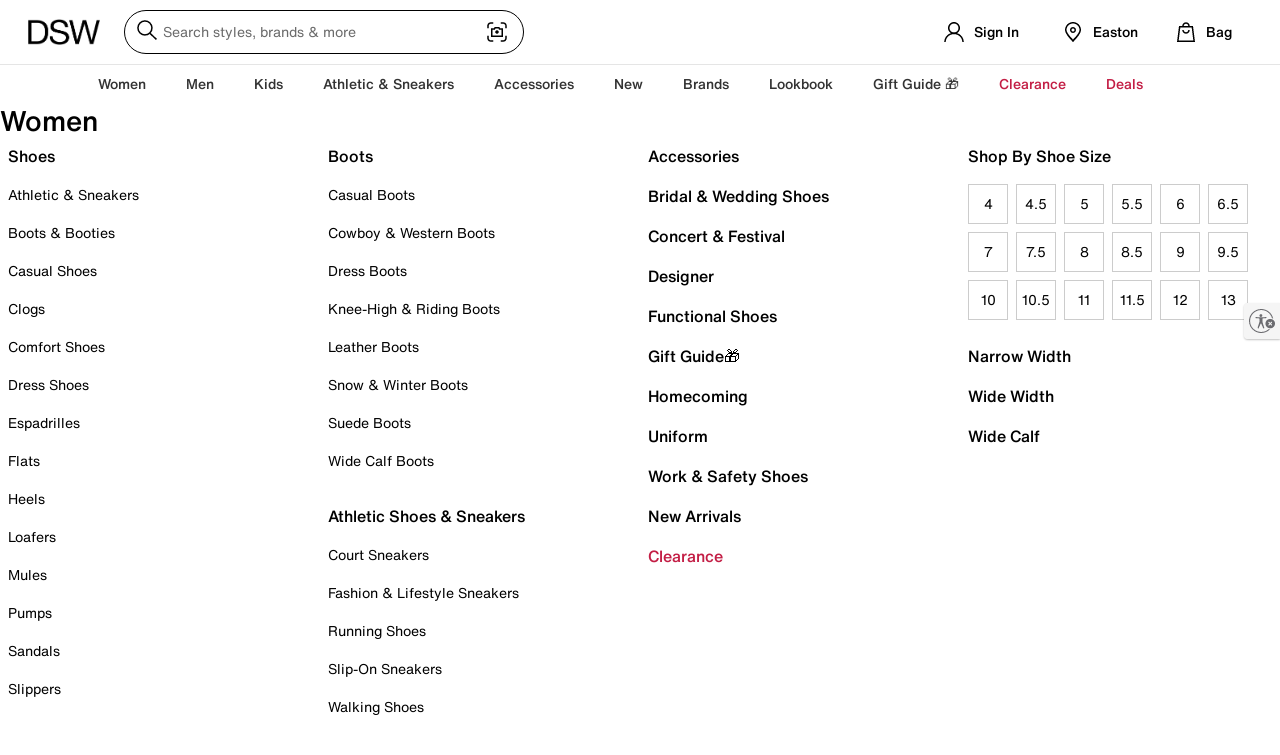

--- FILE ---
content_type: text/html; charset=utf-8
request_url: https://www.google.com/recaptcha/enterprise/anchor?ar=1&k=6LegFykrAAAAAC-0zmsB2lmP6H8OWW3yrmcyrwym&co=aHR0cHM6Ly93d3cuZHN3LmNvbTo0NDM.&hl=en&v=cLm1zuaUXPLFw7nzKiQTH1dX&size=invisible&anchor-ms=20000&execute-ms=15000&cb=v0nxca5ed0b7
body_size: 45006
content:
<!DOCTYPE HTML><html dir="ltr" lang="en"><head><meta http-equiv="Content-Type" content="text/html; charset=UTF-8">
<meta http-equiv="X-UA-Compatible" content="IE=edge">
<title>reCAPTCHA</title>
<style type="text/css">
/* cyrillic-ext */
@font-face {
  font-family: 'Roboto';
  font-style: normal;
  font-weight: 400;
  src: url(//fonts.gstatic.com/s/roboto/v18/KFOmCnqEu92Fr1Mu72xKKTU1Kvnz.woff2) format('woff2');
  unicode-range: U+0460-052F, U+1C80-1C8A, U+20B4, U+2DE0-2DFF, U+A640-A69F, U+FE2E-FE2F;
}
/* cyrillic */
@font-face {
  font-family: 'Roboto';
  font-style: normal;
  font-weight: 400;
  src: url(//fonts.gstatic.com/s/roboto/v18/KFOmCnqEu92Fr1Mu5mxKKTU1Kvnz.woff2) format('woff2');
  unicode-range: U+0301, U+0400-045F, U+0490-0491, U+04B0-04B1, U+2116;
}
/* greek-ext */
@font-face {
  font-family: 'Roboto';
  font-style: normal;
  font-weight: 400;
  src: url(//fonts.gstatic.com/s/roboto/v18/KFOmCnqEu92Fr1Mu7mxKKTU1Kvnz.woff2) format('woff2');
  unicode-range: U+1F00-1FFF;
}
/* greek */
@font-face {
  font-family: 'Roboto';
  font-style: normal;
  font-weight: 400;
  src: url(//fonts.gstatic.com/s/roboto/v18/KFOmCnqEu92Fr1Mu4WxKKTU1Kvnz.woff2) format('woff2');
  unicode-range: U+0370-0377, U+037A-037F, U+0384-038A, U+038C, U+038E-03A1, U+03A3-03FF;
}
/* vietnamese */
@font-face {
  font-family: 'Roboto';
  font-style: normal;
  font-weight: 400;
  src: url(//fonts.gstatic.com/s/roboto/v18/KFOmCnqEu92Fr1Mu7WxKKTU1Kvnz.woff2) format('woff2');
  unicode-range: U+0102-0103, U+0110-0111, U+0128-0129, U+0168-0169, U+01A0-01A1, U+01AF-01B0, U+0300-0301, U+0303-0304, U+0308-0309, U+0323, U+0329, U+1EA0-1EF9, U+20AB;
}
/* latin-ext */
@font-face {
  font-family: 'Roboto';
  font-style: normal;
  font-weight: 400;
  src: url(//fonts.gstatic.com/s/roboto/v18/KFOmCnqEu92Fr1Mu7GxKKTU1Kvnz.woff2) format('woff2');
  unicode-range: U+0100-02BA, U+02BD-02C5, U+02C7-02CC, U+02CE-02D7, U+02DD-02FF, U+0304, U+0308, U+0329, U+1D00-1DBF, U+1E00-1E9F, U+1EF2-1EFF, U+2020, U+20A0-20AB, U+20AD-20C0, U+2113, U+2C60-2C7F, U+A720-A7FF;
}
/* latin */
@font-face {
  font-family: 'Roboto';
  font-style: normal;
  font-weight: 400;
  src: url(//fonts.gstatic.com/s/roboto/v18/KFOmCnqEu92Fr1Mu4mxKKTU1Kg.woff2) format('woff2');
  unicode-range: U+0000-00FF, U+0131, U+0152-0153, U+02BB-02BC, U+02C6, U+02DA, U+02DC, U+0304, U+0308, U+0329, U+2000-206F, U+20AC, U+2122, U+2191, U+2193, U+2212, U+2215, U+FEFF, U+FFFD;
}
/* cyrillic-ext */
@font-face {
  font-family: 'Roboto';
  font-style: normal;
  font-weight: 500;
  src: url(//fonts.gstatic.com/s/roboto/v18/KFOlCnqEu92Fr1MmEU9fCRc4AMP6lbBP.woff2) format('woff2');
  unicode-range: U+0460-052F, U+1C80-1C8A, U+20B4, U+2DE0-2DFF, U+A640-A69F, U+FE2E-FE2F;
}
/* cyrillic */
@font-face {
  font-family: 'Roboto';
  font-style: normal;
  font-weight: 500;
  src: url(//fonts.gstatic.com/s/roboto/v18/KFOlCnqEu92Fr1MmEU9fABc4AMP6lbBP.woff2) format('woff2');
  unicode-range: U+0301, U+0400-045F, U+0490-0491, U+04B0-04B1, U+2116;
}
/* greek-ext */
@font-face {
  font-family: 'Roboto';
  font-style: normal;
  font-weight: 500;
  src: url(//fonts.gstatic.com/s/roboto/v18/KFOlCnqEu92Fr1MmEU9fCBc4AMP6lbBP.woff2) format('woff2');
  unicode-range: U+1F00-1FFF;
}
/* greek */
@font-face {
  font-family: 'Roboto';
  font-style: normal;
  font-weight: 500;
  src: url(//fonts.gstatic.com/s/roboto/v18/KFOlCnqEu92Fr1MmEU9fBxc4AMP6lbBP.woff2) format('woff2');
  unicode-range: U+0370-0377, U+037A-037F, U+0384-038A, U+038C, U+038E-03A1, U+03A3-03FF;
}
/* vietnamese */
@font-face {
  font-family: 'Roboto';
  font-style: normal;
  font-weight: 500;
  src: url(//fonts.gstatic.com/s/roboto/v18/KFOlCnqEu92Fr1MmEU9fCxc4AMP6lbBP.woff2) format('woff2');
  unicode-range: U+0102-0103, U+0110-0111, U+0128-0129, U+0168-0169, U+01A0-01A1, U+01AF-01B0, U+0300-0301, U+0303-0304, U+0308-0309, U+0323, U+0329, U+1EA0-1EF9, U+20AB;
}
/* latin-ext */
@font-face {
  font-family: 'Roboto';
  font-style: normal;
  font-weight: 500;
  src: url(//fonts.gstatic.com/s/roboto/v18/KFOlCnqEu92Fr1MmEU9fChc4AMP6lbBP.woff2) format('woff2');
  unicode-range: U+0100-02BA, U+02BD-02C5, U+02C7-02CC, U+02CE-02D7, U+02DD-02FF, U+0304, U+0308, U+0329, U+1D00-1DBF, U+1E00-1E9F, U+1EF2-1EFF, U+2020, U+20A0-20AB, U+20AD-20C0, U+2113, U+2C60-2C7F, U+A720-A7FF;
}
/* latin */
@font-face {
  font-family: 'Roboto';
  font-style: normal;
  font-weight: 500;
  src: url(//fonts.gstatic.com/s/roboto/v18/KFOlCnqEu92Fr1MmEU9fBBc4AMP6lQ.woff2) format('woff2');
  unicode-range: U+0000-00FF, U+0131, U+0152-0153, U+02BB-02BC, U+02C6, U+02DA, U+02DC, U+0304, U+0308, U+0329, U+2000-206F, U+20AC, U+2122, U+2191, U+2193, U+2212, U+2215, U+FEFF, U+FFFD;
}
/* cyrillic-ext */
@font-face {
  font-family: 'Roboto';
  font-style: normal;
  font-weight: 900;
  src: url(//fonts.gstatic.com/s/roboto/v18/KFOlCnqEu92Fr1MmYUtfCRc4AMP6lbBP.woff2) format('woff2');
  unicode-range: U+0460-052F, U+1C80-1C8A, U+20B4, U+2DE0-2DFF, U+A640-A69F, U+FE2E-FE2F;
}
/* cyrillic */
@font-face {
  font-family: 'Roboto';
  font-style: normal;
  font-weight: 900;
  src: url(//fonts.gstatic.com/s/roboto/v18/KFOlCnqEu92Fr1MmYUtfABc4AMP6lbBP.woff2) format('woff2');
  unicode-range: U+0301, U+0400-045F, U+0490-0491, U+04B0-04B1, U+2116;
}
/* greek-ext */
@font-face {
  font-family: 'Roboto';
  font-style: normal;
  font-weight: 900;
  src: url(//fonts.gstatic.com/s/roboto/v18/KFOlCnqEu92Fr1MmYUtfCBc4AMP6lbBP.woff2) format('woff2');
  unicode-range: U+1F00-1FFF;
}
/* greek */
@font-face {
  font-family: 'Roboto';
  font-style: normal;
  font-weight: 900;
  src: url(//fonts.gstatic.com/s/roboto/v18/KFOlCnqEu92Fr1MmYUtfBxc4AMP6lbBP.woff2) format('woff2');
  unicode-range: U+0370-0377, U+037A-037F, U+0384-038A, U+038C, U+038E-03A1, U+03A3-03FF;
}
/* vietnamese */
@font-face {
  font-family: 'Roboto';
  font-style: normal;
  font-weight: 900;
  src: url(//fonts.gstatic.com/s/roboto/v18/KFOlCnqEu92Fr1MmYUtfCxc4AMP6lbBP.woff2) format('woff2');
  unicode-range: U+0102-0103, U+0110-0111, U+0128-0129, U+0168-0169, U+01A0-01A1, U+01AF-01B0, U+0300-0301, U+0303-0304, U+0308-0309, U+0323, U+0329, U+1EA0-1EF9, U+20AB;
}
/* latin-ext */
@font-face {
  font-family: 'Roboto';
  font-style: normal;
  font-weight: 900;
  src: url(//fonts.gstatic.com/s/roboto/v18/KFOlCnqEu92Fr1MmYUtfChc4AMP6lbBP.woff2) format('woff2');
  unicode-range: U+0100-02BA, U+02BD-02C5, U+02C7-02CC, U+02CE-02D7, U+02DD-02FF, U+0304, U+0308, U+0329, U+1D00-1DBF, U+1E00-1E9F, U+1EF2-1EFF, U+2020, U+20A0-20AB, U+20AD-20C0, U+2113, U+2C60-2C7F, U+A720-A7FF;
}
/* latin */
@font-face {
  font-family: 'Roboto';
  font-style: normal;
  font-weight: 900;
  src: url(//fonts.gstatic.com/s/roboto/v18/KFOlCnqEu92Fr1MmYUtfBBc4AMP6lQ.woff2) format('woff2');
  unicode-range: U+0000-00FF, U+0131, U+0152-0153, U+02BB-02BC, U+02C6, U+02DA, U+02DC, U+0304, U+0308, U+0329, U+2000-206F, U+20AC, U+2122, U+2191, U+2193, U+2212, U+2215, U+FEFF, U+FFFD;
}

</style>
<link rel="stylesheet" type="text/css" href="https://www.gstatic.com/recaptcha/releases/cLm1zuaUXPLFw7nzKiQTH1dX/styles__ltr.css">
<script nonce="_YZoOZTZWlf-vHAxr1P1NA" type="text/javascript">window['__recaptcha_api'] = 'https://www.google.com/recaptcha/enterprise/';</script>
<script type="text/javascript" src="https://www.gstatic.com/recaptcha/releases/cLm1zuaUXPLFw7nzKiQTH1dX/recaptcha__en.js" nonce="_YZoOZTZWlf-vHAxr1P1NA">
      
    </script></head>
<body><div id="rc-anchor-alert" class="rc-anchor-alert"></div>
<input type="hidden" id="recaptcha-token" value="[base64]">
<script type="text/javascript" nonce="_YZoOZTZWlf-vHAxr1P1NA">
      recaptcha.anchor.Main.init("[\x22ainput\x22,[\x22bgdata\x22,\x22\x22,\[base64]/[base64]/UC5qKyJ+IjoiRToiKStELm1lc3NhZ2UrIjoiK0Quc3RhY2spLnNsaWNlKDAsMjA0OCl9LGx0PWZ1bmN0aW9uKEQsUCl7UC5GLmxlbmd0aD4xMDQ/[base64]/dltQKytdPUY6KEY8MjA0OD92W1ArK109Rj4+NnwxOTI6KChGJjY0NTEyKT09NTUyOTYmJkUrMTxELmxlbmd0aCYmKEQuY2hhckNvZGVBdChFKzEpJjY0NTEyKT09NTYzMjA/[base64]/[base64]/MjU1OlA/NToyKSlyZXR1cm4gZmFsc2U7cmV0dXJuIEYuST0oTSg0NTAsKEQ9KEYuc1k9RSxaKFA/[base64]/[base64]/[base64]/bmV3IGxbSF0oR1swXSk6bj09Mj9uZXcgbFtIXShHWzBdLEdbMV0pOm49PTM/bmV3IGxbSF0oR1swXSxHWzFdLEdbMl0pOm49PTQ/[base64]/[base64]/[base64]/[base64]/[base64]\x22,\[base64]\\u003d\x22,\x22SMK2w5TDs1tIw6J1bsOfw4EMH8KWNiB/w6QGasOQKggJw58Xw7hjwpFPczJlKAbDqcOfZhzChTQWw7nDhcKew7/Dq07DgnfCmcK3w6QOw53DjFRQHMOvw7sKw4bCmy3DqgTDhsOjw5DCmRvCp8OdwoPDrUvDicO5wr/CtsKawqPDu1AGQMOaw6MUw6XCtMOicHXCosOBbGDDvjLDpwAiwovDvADDvFbDocKOHk7CmMKHw5FhQsKMGQYbIQTDiVEowqxiMAfDjU7DtsO2w60PwqZew7FdJMODwrpHIsK5wr4YdCYXw4fDusO5KsO3eyc3wrBsWcKbwo1oIRhFw5nDmMOyw5QhUWnCocOLB8ORwr/Ci8KRw7TDqi/[base64]/wojDgHcrM3bDvl7DiMK4w4XDpjw/w5HChsOUD8OkMEsAw6rCkG05wppyQMOIwq7CsH3ClMK6woNPOcOmw5HClgvDvTLDiMKUKTRpwrkpK2dibMKAwr0INz7CkMO/wq4mw4DDkcK8Kh8+wox/wovDgMKobgJXZsKXMGtOwrgfwoHDs00rJcKaw74YE29BCHhCIksow6shbcOvC8OqTQrCssOIeEvDhULCrcKyZcOOJ14xeMOsw4lWfsOFeznDncOVHsKXw4Newp4jGnfDg8OmUsKya2TCp8Kvw54Sw5MEw4fCmMO/w71LX104ZsK5w7cXDMOPwoEZwr1/[base64]/DiVF3T0gWw6ETwrEuO0EJdMOmbsKSHBjDr8Ofwo/CpVxsHMKPEmoiwqHDssKHY8KKUMK8wqtIwrfCugUWwoICcRHDsXkow5gBJUjCi8OiZG12TWPDscOdUjvCmBXDiyZWZBNowqPDs0vDkm9Owp7DoDMdwr8hwoURKsOgw4ZXFVDDnsKJwr1hXzYFBMOBw5vDnF0nGRfDsTjCicOuwq9vw47DvhXDmMOaSMO/wqrCqsORw4lsw7F2w4XDrsOvwo9uwp9OwobCpMOyDsO1QsKhHFQdI8OMw7fCjMO9J8Kbw4bCinLDhcK3cRjDmMK+UBJWwoNRRMOrSsKMK8O/OcKVw7XCqDxLwqpPw6g/woARw6vDnMKEwr7Dk0fDm2XDjGUKSMO+QMOzwqVHw7jDpCTDtMO9YMKJw4wsZ2sMw7wDwoQTWsKYw6kNFioYw5nCmHs8RcOYZ1DCmwlrwqw1ax/[base64]/[base64]/Ck8Oxw4fDusOFbcOwNQfCqcO8ZhIlw5wtYDvDvRDCt28/KsOiUWLDpHTCrcKqwrjCvMKhW0MRwpbDicKCwqwZw4Qzw5/DlzrCk8KKw7FNw45Iw4RswrVQMMKZBmLDgMOQwpTDmsO9PMKuw57Dr0MdWsOeX0nDoWFWUcKvNsOHw5N+Zl5+wqUdwp7CmcOMUF/DmcK4DsOQKcOqw7nCpwNfV8KRwrRELV/[base64]/[base64]/Cl8KXw4gBwrfCssKwFXlRw7UBcysowoFYIsKdwqlpKMKJw5bCr10xwpPDk8O6w7kPWCVhNcOpWDchwrF/[base64]/wqBNaAh4YloOw4p0wqxjw4QAYMKOAsOmw7rDgU1EJMKXw7zDlcO4GwVXw4XCilfDrE/[base64]/[base64]/CmcO3R8KZITdFDcOmJxHDsGDDnGfDjsKOYMOJw4AhNsORw5HCr3VAwrXCpsOib8KhwpDDpjfDoXZiwog0w7I/woVlwpcCw5FrVMKuQMKCwqbDp8OJK8O2Py/CmVQXfsO0w7LDuMOnw6IxQMO+N8KfwqPDjMOiYjZ6wrzCj3LDqMOROMOxwqbCpwvCgmheT8OYO3h/[base64]/CrW3DsW/CoMOxN1zDtD9aKyjDrm9Ow6fDn8K2bR/CumEuw4HCq8Kuw5XCocKDd2J2cCMGJ8Kiw6BlPcKqQm9Zw5l4w5zCoTHDtsOsw5s8f1lBwoBdw4pow6DDixrCk8O0w6AYwpV1w7rDsUp/PC7DvQPCo2ckBVYFVcKowrE0c8Obwr7CtcKdSMOkwqnCpcO7Fgt/AynDhcOfw4Q/Sx7Dt2oYAhhbAcOIAn/Cr8KCw79DHhNpMBfDuMK4U8KNBMKmw4PDtsO2AWLDo0LDpAgXw7PDgsO2fUfCn3UeRVXCgDMFw5o1GcOHLxHDijTDmsK+Wjk3Pn7CrixTw6A1cE4Lw4lVwqs+amvDusO1wp/CvFoGNsKlF8KneMOEdVw0PMOwKcOKwr9/[base64]/w7QYS8KvDwY+KMKaw4w/[base64]/[base64]/w7Q0AkrDrMOWw7XCuWDDicKpwr7CjcOFwrcgU8KKZcKIdsO1csKdwrU/[base64]/Djy9dwrbDgsK3w5PCjUZPw54zMw/CscKpeEBawpLDscKIdSASKGLDtMOVw5gjw6rDs8KJJ3UHwoFfUcOtZsKLQBzDsjkRw7B/wqfDjMKWAsOtVTQ5w7HCpEdvw6TDpsO5wqHChWcwPVfCj8Kxw6tWD2wVIMKBCCFbw4dywqcoUFfDqMOTGMOiwqpRw69YwoEXw7xmwrQVw4XCk1bCvmUNWsOgPgAqRcOgLMOsLR/CkhYhA2NHFSw1F8KcwrhGw78OwpfDt8OFAcKIe8OXw5jChcOvSmbDtsOdw7vDlAgIwqpIw4fDqMKcDMKtVMOqEAhqwqAwVMO6CHYZwq/Dkh7Dn3Bcwp95HDDDksKZEU1PPxrDgcOmw4k8YcKmwo7CrsOtw67DtUI9YGvCt8KiwpzDhU8RwobDoMOowqoqwqbDssK0wpXCo8KoU2owwrnCkFzDuE0Mw7/Ch8KEw5QuL8KYw6kII8KCw7EBHcKAw6/DtMKVK8OyIcKkwpTDn2LDmsKOwqs6Z8OfPMKHcsObw6/DusO4P8OXQBPDihEkw5p/w7LDvcO7J8K7RsOPZcO2EVFbUFLCmjDCvcK3Pzprw68cw7nDikJ+N1PCtxtzSMOzDsO6wofCoMOvw4vCmRXCjnDDsQtfw4PCpAfCncOzwp/DsgDDqMK1wrVzw5VQw6EIw40OFzbDrzvDlV9gw6zCrxYBJ8Okwp9jwotBO8OYw5LCtMOpMcKqwrXDuBDCtxfCnTTDu8KAKDsDwp5PWloqw6TDuGg9JQXCkcKrGcKQJ2nDh8OaDcOdbMKha3XDlD/[base64]/CgGBhZGk3wo/DilnCnsOvw6JHw7Eew4jCisKVw4A4DTnDhMKgwpwow4dawobClsOFw5/[base64]/Dj2QnIDPDmcOOwr4/w5fCusOcw7bCoVvDqBF3OGUsKcOswo9ZRcO5w7LCpsKHXMKhP8K6wooOwo/Ci3bCk8KualcdAi7DnMO1FMOKwojDvsKXdibCqBvDsWhHw4DCq8OOw7cnwrvCu1XDlXvCgA5aQXEdF8ONT8ORVMOywqEewrccOwrDsEoLw6xuEUjDocOmwrhVbMKtwoECY1oWwodbw4IHecOteQ/Du2EuUcOwBREcccKhwrchw5TDg8OHdnTDlRvDrAHCvsO4GBrChcOqw7zDvUPCgMOxwrDCtRdKw6DCgMO+NRFEw6EXw48ZXhfDngIINMOxwpk/wpnDpTA2wpVDV8KSV8KnwrDDksKEwrLCmig7wqx6w7jCiMO4wr/CrkLChsO8S8KYwrrCvnFKG21kCDDCiMK0w5pOw4NYw7A8M8KDAcK3wonDujvCsAYKw7QLFHrDhMK3wqpERmF5OcK7w4w9UcOiZHxLw4UawqNfCyjCisOWw4nCjsOlLV1Yw5XDp8K7wrjDqSfDqWzDvVHCv8Oew41Uw4Abw6/DpzPCrTEBw60yaSrDpsKUPQTDtcKGMR/[base64]/Dt8O/Q0xmNcKIwr/[base64]/DkW3CuBUweyTCjsO0w5lAw4tTwpJGwqlSRAbCkmTDssKOQMOPBcKedxgBwr/CpXsnw7DCtTDCgsOgUMKiSRTClMKbwpLDnMKQw4gtw6HCk8KIwp3Ckm59wpRSLlLDo8K9w4/CvcKwdhMqOiEdwr8gRsKKwpFgOMOPw7DDicOWwqDCgsKDw5VSwrTDlsOEw6QrwpcCwpbDnFE1CsKpJ1x5woXDr8OJwrRfw71Yw7rDqBM2W8K/PMOCNwYOAnMwAk8geyXCsQDDtwrDvsOXwrIRwpvCjcOMTW0BLQhdwo1rBsO8w7DDosOiwqIqe8KCw4l3c8OrwoYabMOQPG7DmcKKcj/ChMOEO1wCOcOBw7xmWhlxI1bDisOxBGguKWzCsRBrw5vDryAIwp3CjUHCnBZCw5/DkcOgQgXDhMOPYMKZwrN5d8Ovw6Rdw5R8wo7CtsO8wokqOQ3DncOEAkgawpXDrRJqJ8KSPQTDm28+bFPCpsKMal/CscOkw45Nwo3CncKDMsK/[base64]/wpNdwqNpfcKFwo/CksOMwoIcFMKxZMONTxXDusKtwpHDrMK3wp/Cvm5tJsKhwrDClHcvw4bCpcOOUMO7w4TClMKSUV5yw77CtxE3wrzCtsKMclcsccOyFTjCpsOgw4rDlD92b8KnC1PCpMKkdx97cMKneDJtw6vCp3wUw71jNi/DrMKNwq7DscOpwr3DpMOvUMKKw43CjsK+Z8O9w5rDjcKvwpXDrnAWFMOawqjDmsOIwoMMDCYhQMORw43DnjxpwrdPw5TDvGNBwo/DpX/CoMKJw7HDvMOrwrzCtcOee8KSBMOxe8ORw4dRwotMw5Z6w4vCu8O2w6ULccKPbWjCjSTCvT3DlsKRwp/Cu1nDrsKwMR93ZTvCk2zDl8OWQcK5HF/Co8KdWEJ0esO4TXTCksKrGMOnw6NhcUIcwqbDtMO0wpDCoR4SworCtcKTLcKDeMO9WiHCpU9hQXnDi3PCqVjDggcxw61jGcKJw6R8IcOub8KrPsODw6dvNiDDkcKiw6JuJsOnwr5KwrzCljZJwoTDkC9YInUCUl/CqsKpw7ggw7rDtMOOwqF0w63DjBcrw7cUZMKbTcOIdMK6w4nCmsKnGjrChhoyw5g8w7kQwpgQwpptNcOKworCkGU/AcOrAGPDqMKVC33Dtl1ld1fDuBTDmEbDgMKvwoFgwppQGyHDjxEgwozCu8Kew4dLaMKnYxPDswTDgMOnwp8FccOOw4IqWcO1wpjCnMKFw4vDhcKewqt4w7EuasOxwpIAwrPCkQtNHMOZw57CmiN6w6vCpsOYGBIew6B8wp7CgsKiwpMyDMKtwqg/wr/DlMOKMsKyMsOdw7Q3KzbCpMOOw5FKPzPDo3TCowlPw4PCsGYvwpPCu8ODF8KDAhMwwoXDrcKDO07DmcKMCknDqUnDhRzDpnoodsKVMcKcR8O9w6M5w6w2w7jDocOIwo3CuwnCocOXwpQvw4TDiHPDkX1fFSp/KmHCn8OewrEoMcKiwrZLwrBUwqdBfMOkw6TClMK0Myoxc8KTw4lHw5HCpR5uCMO4WmPCl8ObDMKMeMKFw4xTwpIRb8OLZsOkMcOtw7nClcKNw6fCmsK3FC/CocKzwqgaw6LCknJVwqUvwrPDjRRdwqPCmVUkw57DkcKwajokE8Oyw7NqDA7DnkfCh8KvwocRwq/[base64]/wpp1wp1RSMOhw4oHPVJ1woxsScKqwoNQw79sw7/Co1loBcO5w54rw6Qqw4zCqsOcwrfCnsOKTcKYYRomwrJabcOlw7zCogrCjcKnwr/Cp8K+CBLDhhDClMKZfsOBYXsoKHo7w7vDqsOxwqwswqFqwqdKw71gDHhYF0MJw67CrTR/f8Ojwq/CqMKlJAHDgsKEbGU0wop8KsOkwr7DjsOxw61SHUkJwo5/[base64]/csOLwqrCmMOgIcKCODjCp15Ew51PVz/[base64]/CkUxhwrM/LMOacsOqwptvcMOdFkI0wovCg8OwbcO7wqfDgXxaAcKAw7PCisO2AzvDucOxRcOVw6bDkcK9GsOxfMOnwqnClV46w4okwpfDoUxGUMKHdCVrw67CnnLCo8OVWcO1TcO9w7/Ch8OSR8KXwq7DqsORwqN1TlMnwovCtMKPw4pFPcOBWcKew4pfVMKWw6JMw7TDo8KzTcOtw4XCs8KfCEPCmQrDgcKgw6rDt8KNSFFYFsOSXcO5wo4JwpIiJRo7BBhZwp7CsATClMKJfBXDiXPClmduRD/DkHMEQcKyXMOdAk3CsFvDpMKAwoYiwrUODAbCosKVw5JAMlDCrCjDkF4pO8KgwoDDsUkdw4fCncKTIRpowpjDr8OzZkDCpGcIw48ARMKNdsOBw5/Dm1/DgcKawqTCoMK3wrN8b8KSw4rCmRE4w6vDpsO1XBHCvzg7RyLCuA7Du8Oswqg3BRfClXbDssKdw4cQw4TDuFTDtQ47wpTCqhDCk8OjD3wZRTbCoz/[base64]/W8O1w5XDosOlw5/[base64]/DGjCpsO4w5TDvcOwbxA1w7pJbSt4O8OeOsOLasK3wqlowqo4KAwNwpzDon8Hw5Fxw5HDoU0dwrvDhMK2woXCpgcaLQhULybCjcOHUR0dwopYdMONw50aZsOjIcOHw4vDphzCpMOqw5/ClV9SwpjDmlrClsK7NMO1w53CpD15wpp4HcOdw6hVAlLCl1BHasOOwobDuMOPw4nChQJxw7o2JDPDhznCt2TDk8OxYgBvw4jDksO5w7rDg8K8wpDCk8OFIRDCv8Kzw5TCqSUPwrDDlkzDgcOxJsKSwoLCgcO3W27DkR7ChcK4NsOrwrvCpnUlw4/DucOWwr5zWsORQmPClsKLMm4xw6TDiUVaY8KXwr1mfMOpwqVowoZKw7smwr16RMKxw4TDn8K0wprDp8O4c0fDpTvCj3HDh0hJwoDCsnQ/Y8KzwoY5c8KCQCd8WmMRUcOcw5DDn8KFw7vCqMKmYsObD3sSP8KaREgTwpLDi8Ovw43CisOaw5cGw7VhBcOnwrnDigvDqDoWw5FFwppWwpvCvlYZCEtrwplcw4/CqsK+L0l7cMOWw7lnR0B8w7J3w4sRVAsewrrDuWHDuWlIesKXWxXCqMOVZEktDkvCtMKJw77CgFc6C8OfwqfDtRFpVgrDg1DDm2p/[base64]/[base64]/[base64]/Dq2/CgMOydW3DvVfCncKyNMKAScKcwo7DrcK8wosWw7vCi8OUazrCmxXCr0LCs2dJw5XCg04hClQvAMOTRcKBw4TCuMKqH8OcwpxDe8OcwofDssKww5PDgsKewpHCgT/CoijDq3pDZw/Dlz3CplPCqcK/[base64]/fcOJXcKXw59vQcOXKUofScOqw4LCp8KFw7Vfw5wdZ0/CpizCvsK3wrXDpsKgAEJZXTopK2fDu1bCtBHDmi5gwqrClzrCmgLCvMOFw642wpRdN095Y8OywrfDq0gIwqfClHNbwqTDrBABw5MswoJ5w4k9w6HCv8O/B8K5wqNkSC16w7fCniHChMO1FilZw4/DqkkJHcKZeTwiPQcYHMO8wpTDmcKlVcKtwprDhSbDpQzDuik2wo/Dry/[base64]/CvcOUbsOrTMKTw7DDsMOAwpMgw7cRwp3CvFUCwo7CpSTDn8K0w7h8w5XCh8OQcVrCuMOJMTfDgX/[base64]/[base64]/[base64]/wqzDucKUw6UPPWwPa1HDtsKvw6c8ecOiEVDDjsKHaUHCicOZw7JoDMKlEcKvWsOELsOMwqFdwr7Dpxgdwqkcw63DnxdswprCnFxGwqrDjHFqCMOxwpZpw4/Dk1bCgHEnwrrCksOBw5DCsMKqw4F3EVl5WmXCjBhEVsKiP13DhsKBUR93eMOdwpYRCQUkXMOaw7vDnBTDlMOqTsOsVsOeDsK/w5xAVikpdRk1ciNfwqnDtkMuDSVUw4Nuw5c7w7HDlT5GbhFmEkjClsKqw4NeWRgfKcOMwrrCvxnDtsO9KF3DmTpEMTNIwr7Cgigzwq0XPE/CgMOfwr/CsDbCrgXDigkhwrHDncKXw7YUw5xDMmDCjcKlw4vDkcOeW8OkNsObwppfw5traCLDv8OawpXCohZNXU/CscOgSsKtw7tUwoLClk9dCcOTPMKuPVLCg08KI2/DvUrDkMO+wpU/bMKYcsKYw6xrNMKDJ8OHw4HCvWLCo8Oxw6cRM8K2QHMaecObw7/CksOJw6zCsWUKw4xFwpvCrmYgCm9mw6vCvn/Dg00dN2YmF0ohw4LCggtmHAxPVsK5w6Y+w5HCicO/a8ObwpJBEcKyFsK/UlhBw6/DplHDt8KhwpnCokbDoU7DiTsWaA8iZAo6asKzwro3wpZZKTMJw5HCiwRsw7XCrGNvwrAhI3XChVMrw4zCssK+w71gHnzDkE/Dm8KcCcKHwozDhmwRMcK5wqHDjsO2N2QJwrjCgsO2T8Olwq7DkH3Djl9+cMKMwrnClsOBYMKBwpNzw74QL1/DtsKqIzJyORLCowfDi8Kvw7bChMO4w7nCjcOlN8KTwrvCoEfDoSjDh38awqHDocK5ScK4AMKNO2kbwr07woA1aTPDoBBww5rCpA7ChmZYwpjDnDrDiUhAw4bDgEUawrYzw7LDphzCkDcsw7zCun1sNlIjeFDDqhEnMsOKUkPCgcOCfMOcwpBcGMKzwpbCqMO8w6zDnj/[base64]/CtzxXXcOuLQNXK8KswqfDkwsVw4rCohTDicK4MsKnDULDkMKQw4TCnSHCjTorw5TCj1gHEBVrwpoLT8O3AsKRw5DCsFjDnULClcKbe8K8NSANVRgTwrzDgcKbwrbDvkV+aVfCiBALJMO/WCcrVynDgWHDowAMw7AbwqsuecKRwollw5RdwpJgacOfYm40KxDCv1PCtQwyXzkUXB7DlcOqw5c1w5bDv8Ogw5tWwofDpcKTLi9iwrnCkibCgF5RUcOxUsKKwrLChMKrwrHCtMORDnDCmcORPG/Dqj8FflluwqluwrM6w6vCtcO+wqrCucOTwrYBRmzDrEkVw7bCs8Kza2Rzw4lDw45ww7bCjMOWwrDDsMOyPwJIwrE3wqJDYi/CmsKiw6h3wo5NwplYRkXDhsK1NzkGDxzCt8KATsO9wq/[base64]/wo/CssObw6EAw4BewrDCsg0Kw4jCiH/DhibCh27Dpjk8w6HDosORJsKSwqEybxEnw4bDlcOQBQ7ChmoQwqUkw4VHYsKRfEQNZ8KUNDzDrR52w60GwrPDq8KqdcKLZ8Knwr1Rw7/Ds8OmR8OsD8Kma8O7aRlgwoHDvMKgAR7DolrDhMK0SEc+VTE8JSXCh8OjFMOuw7VtHsKbw65GKXzCnwXCi0rCgXLClcOCV1PDksOhBMKnw48SWcOqAkPCr8KWFAImC8KyYz4xw4loR8K+dCrDlsO8wqHCtwZndsK+RjMTwq8Ww6/CpsOzJsKfXMO7w4hbwpzDjsK0w7nDmS8eJ8OcwrhCw7vDjH8sw5/DtxjCssKZwq49wozDtzTDnTlsw5RvF8K0wqnCpGXDqcKJw6rDnMOYw7MpK8OBwqQyCsKdfsKPSMKGwo3DnjNCw41HZk0BDWI0ZR/DtcKHAz7DosOcbsOhw5DCuzzDrcOoaw0AWsOWbzlKb8OOC2jDjy8obsOmw7XCrcKdCnrDkmvDhsODwojCr8KpX8KUw4XCgiPCssK+w79AwrgtVyjDrjRfwpNkwopcBmxzwoLCvcKAO8OkeG3DtE4VwoXDgcOdw77DmENaw4fCj8KYDMK+Y0lbRDHDinUuRcK2wq/[base64]/[base64]/RsO2VsKaAMOBwpHDiiNywr1HU8OGHsKuw6diw7NTXcOQQcOkXcOVLMKaw7F/flvCiEHCrMOlwrfDqMKyeMO5w7TDrcKTw5JSBcKZBMOMw4MhwpJxw6FEwopPworCqMOdw4LDk0lSe8KxL8K9wpIRwq7CpsKFw7ojdhtZw6zCt05QOSTCgTg0HMOdwrhjwr/Ch0lsw7rDu3bDtcKNwrHCvMKUw4PCpsOowoFKGsO4OiHCoMKRA8KVXcOfw6EDw6jCg1V7wonDnih/[base64]/wrTClARwM3zDvsOCw7o6eh01w4bDrkLCisKpwoR3w5zDk2jDnCdMFk3DuwfCo3stPxjCjQnCnsKAwp3CicKLw6YTY8OqRsO6w4fDkiPCmg/ChxPCnzTDpGbCl8O0w5dlwpBPw6dzbAnClsObwoHDlsKKw7nDulLDi8KYw59nZSkowr4cw5pZayjCicO+w5kmw7B0HBjDssK5T8K8bUAJwo9Xc2/DgMKYwpnDhsOgXXnCuT/Cu8KiJcKkfMKcw4zCj8OOC1Jfw6LCv8K3AsOALA/[base64]/UnDCpMKST8KyAsO1wonDhwBEd8KEwqDDp8OcHcO8wqVWwoHCsQ9/[base64]/DuhdXWjzCpCV3YMKlZGjCjB3DjW/DuMOoesOZwo7CssObR8K/TEXCiMOTwrF7w6gzZcO7wobDvR7Ct8KidTZTwpc/woXCnxrCrAvCtygjwrZLOiLCjsOjwrTCt8KbT8OuwojCjifDlDpeYxjCgkspZXR0wrTCt8OhAMKgw54Tw7HCoFnCpMOcPFjCqcOqwqrCmEoDw49bwrPCkEbDosOtwrIiwowtDgDDoA/Ct8KCw7cyw7jCnsKEwobCocKVFRoawrfDhzpNPWnCh8KdC8O4eMKJwpFYYMKYFMKSwq8mHHxdRzhQwoDDkH/Cmz4sEMOjTknDqMKJKGzClcK7O8OEw4ljDm/[base64]/DpDRDw4jDlcO2w7vDoEZkwovDqMO9AGBOwqnCmMKUXMKwwrhZOWxnw5sgwpzDmHcIwqvCuCt7QGzCqDTCpQfCnMKQCsOhw4QTfzjCmhbDoQDCnz/DpFo4wo9MwqBTw73ChSHDjDHCgcO6ZVTCrXXDscKTIsKDOiZlFmDDg3QxwonCpcK1w5XCiMKkwpzDlzrCpE7ClHLDgxvDs8KNfMKywrIpwrxFQXxpwojCon1dw4AQA0VYw64yNsKbPFfCqXJlw74hdMKwdMK3wrokwrzDqsOcfcOlDMO/Anhrw7LDi8KNT39tdcKlwoUlwo7DsCjDp1/DvsKPwo4WYxYDeio4wodew7oEw4dRw7FSHDwHe0DDmh45wr0+wrp9w5DDiMOqw6LDjHfCvMKUKhTDvhrDo8KOwqxCwoFMXxDChsOlMiN6VmJjDzzDtVtqw6nCkMO0N8OFC8KHQSBxw4okwpTDgsOrwrddIMO5wpVafcOiw5EYw5FUBDE1w77Co8Ovwr/CmMO/fcOtw7VDwpLCoMOSw6dkwqQxwrPDtFwxQhrDg8OFd8O4w7VtY8KOccK5fG7DpsOUMBImwpXDjcOwbMKjO3XDmh7CrMKHQMKiHcOPaMO/[base64]/Dt3p2ScOxQD7DvHhGw6PCgcKrSxvCoVpHw4/CnifDizJbAXPCiUN2Qlw+I8KbwrHDrTDDlcKMXDoHwrlhwoXCt1cYM8KNPl/DqSoEw5rDrlkHSsODw5HCgBBCcCzDqsOGVjYsUQbCsG9DwqdWw5kFfEAYw50nPcOKaMKiOQhGDlV3wpLDnsK2V0TDjQohdRPCjXlOQcKDT8K7w59sU3Q2w5Qlw6PDhz7CpMKbwpFjPn/Ck8OfYk7Csl4tw4t5T2NkNnlUwpTDgsKBwqXCpcKVw7vDgVHCsXRxMcKmwrV6TcKcEEDCoGV1wqbCqcKQwovDlMKUw7PDjx/[base64]/CtShzVlHCg8OJfiEYwqdYwr1fw7LDqQFgNsKKU1ccZQPDv8KgwpjDiUZvwrk9K30CDgxiw5UPDzI9w4Zdw7cOJANAwrbDmsKTw7TCnMOFwolAPsOVwojCucKxIRvCpHnChcOVG8ORWsOEw4bDjMKqclxTYH/ClVAsMMOba8OYS2opdEUdwq1uwo/[base64]/w75HLWpBw6PDmMKzw6/DgcO6wrc3QMKyCsO6w5NTw57Dl1nDo8OAwp3CpkfDvQxnGCHDjMK/w64gw5nDhXXCrMOWdsKIFcKhw6HDrsO/woJ4wp3Cpy3Cj8K1w6XCrEPCnsO5C8OUKcOtYDzDt8KZTMKQKGp+woFrw5fDuV3DvsO2w7d+wpcoRldfwrnDv8OLw6HDl8KpwpjDrsKYw4oVwoRUM8KkTsORw6/[base64]/Ci8O0C8KcJhA7w4zDvcKzwqbCkw54w4XCh8Kvw7YZBcOrPcOXBcORFSVtT8Ojw6/DlUhmQsOQUn8KD3nChlLDpMKBLllVwrjDvHBywpJMGBPCoCpMw4vCviXCn3djV1xPwq/Csn93U8OswpkEwozDhRoGw6DCnh1faMOlccK6NcOXU8O4R0HDsi9vw4vCuxTDhydNeMKOw5kvwqjDo8Ode8OOHzjDk8OSa8K6fsKmw7rDjsKNBQtgf8OZwpDCtnrCtFQ0wrAJEMKywqfCosOCHSw4KsOQw4jDtilPX8KOw6XCgX/CqsOiw4xVI35ZwpfCjm7CrMOhw5EKwq3CpsKZwrnDgFxcVWTCtsKNKMOUw4PCn8O8wodpw7XCjsKuHV/DssKKKSfCt8KSdi/CgEfCocKFeyrCnz7Dn8Kow60jMcKtYsK8NsO5JTnCocOPScOoR8OzW8Olw67DuMOnZT1Jw6nCqcKZMRnCoMOqIcKEGsKowq9swoE8LMKmw6LCtsOmQsKkQCvDmnjDpcOrwo8Wwqlkw7tNwp3Cng/DuUvCkxnCqW3Dp8O5DcKKw7rCiMOvw77Dg8OXw5bCjkcaBsK7YVfCql08w5DCuD5yw79TYHPDvRjDgW/[base64]/Dt8KERsOvVcOcOsO7w6JRJsKBaXQYfSfCrk7DjMKcw49QMEDDnBI2VChGQwkTHcOewqDCl8OdTcOtD2QqEl3CjcOFNsO5LMOcw6QfBsOow7R7JcKDw4cGPzhSLXIfKVEmb8KnE0zCuk/Dqy0ow6QbwrXDlsO/MGIKw4cAT8Oqwr3CkcK6w7XCkMKbw5XCjcO1JsORwrQywpHCgknDhsKnQ8KOXcO5diPDmldhw5kceMOowq3DpUd/wp8YX8OlPEXCpMOFw6UQwp/CrGxZw7/DvgYjw4bDhSAVwp8iw6Z/Lm7CgsO+BcOOw7MxwqHCl8Kcw7TCmEfDqMKZTsKDw4PDpMKZaMO4wofCi0fDrMOGNnfDhmcKcsOew4XChsKPE09jw7wRw7QqRyB8WsOpwofDisK5wp7CigrCt8KKw5x2KBXCicOqb8KGwo/DqXs3wo3DlMKtwqsQWcK0wq5VYsKjJCnCocOGKAXDhkbCny3DlADDgcOCw4URwoLDqE9dDwRcw7zDpGnClzZVYVs4JsKSUsK0RWrDmcKFGlYOWx3DlF3DmsOVw54ww5TDscOjwrUjw5kvw7zDii/DvsKebnfCjkPDqkU7w6PDtcKzw71OSsKlw7XCp1EKw7fCpMK4wrIHw4HCmXpqKcOueifDiMOSH8OVw7wzwpUYNkLDjMKfCSzCq1xowq8Ra8Oqw6PDkx3CjsOpwrRHw6fDrTQMwoBjw5PDgRTDpnbCuMKrw6/CiwrDhsKPwpnCgsOtwoUjw6/DlhFtdkJuwolKZMOkQMK1K8OvwpAhSGvChyPDsBHDkcKrNmXCr8Omw7vDtQkWwr7CqsOUBHbCkid7HsOTZjjCgRU8GQl7L8OKfEMfahbDumPDuhTDt8KJw5vCqsKlfsOqbVbDjsKtf21YBsOEw6Z7H0bDrkQTHMKfw5TChsO4R8OgwoHCsE/DqcOqw7pNwo7DpizCkcO4w4pEwq4Uwo/DncK4McKlw6JGwoTDiHvDvxp9w6rDnQTCnS3DvMO9EMOycMORVm4gwoNAwpg0wrrDrwxNSQ8lwpBNEcKxPEoYwq/CpjspQT/CrsOKMMOuw4pYw6jDmMOwdcOHw5bDnsKXYAfDvMKgYsOSw5XDm15qw44Rw77Dr8KtZnoVwqfCuD8Cw7XDnEvCj0wHSmrChsKxw6/CvRlLw43DgsKTJxp2wrPDqHEbwrrDoggkw6PCl8KmU8Kzw7ISw5kjV8OVPjfDvMO/ZMOMP3HDmldyUmRVPA3DqFBiQkXDhMO1UFRkw5kcw6QDCgw5WMK1wqrDumjCnsOmPD/CoMKpG389wr1zwpN0eMKna8O1wpcewp7Ct8OlwoQSwqZWw6xvGiHDj0PCu8KHPWJJw6PCiBDDncKEwo47KcONw5bCmWUvPsK4cU/CpsOzeMO8w4MMw4BZw4B8w4MrJcO5WXxKwqFHwp7CrMKYGyoCw4/CuTUoPMKQw4jCq8OSw7MYf3LChMKqWsKpNhXDswfDhW3CpsKaFxTDgD3CpE7DnMKuwrnCiGU/[base64]/CoWNCw4zDvcKSZgw+GcOawo/[base64]/CpTDDgcOUE8O3RMKawpjDtgXCmMOiPsOIeitWwrjDl0PChcKiwprDt8KCbsKWwrzCvGNILsOAw5zDvsKBDsORw7rDqcKYLMKwwp0nw7oiXGwSa8OSFsKBwpR2woEhwqNgU2NQJnrDpj/Du8Kxw5Q6w6kRw53CvH9cOnLCil4fEsOGCnpxVMKuGcKVwovCnMONw5nDvFEMZsO3wpfDo8OPSAnCgRITwo7DtcO4IsKRPWwIw5nDpA8mQzA5w7ZywoMiKsKFKMKcEGfDt8KCSCPDksOpBi3DucOsLHl3MiwcT8KDwpoPTkZwwo8iES/CkVoNcSZgeXgMdxbDrMOfwrvCpsOKa8OjKjPCvB3DuMKIQ8KZw6vDmiweBAk4w4/Dp8OoUS/Dv8OqwodEd8O+w6YDwqbCkxXCrcOMdBprGwUkB8K5XH4Qw7HCrD7DtFjCh2/CtsKUw7rDm3pwaho5woLDh0F9wqZhw5oCNsOjWRzDg8ODBMOmw7F/NcOPw6zCo8KvVhHCp8KJwpF/w4/CusOeYDApB8KYwrTDucKxwpYALHFNDC5xwoPCr8Ktw6LDnsKFS8ObI8Odw4HDn8OkWHZHwo9lw75ObFBMw5jCtTDCkjNuVcO6w6ZuFlduwprDoMKZPCXDhzYRbxMbVsK+YMOTwq7DmMOqwrctEcOhw7PDisKawrU2dVcvX8KXw6phQsKOAh/CoAHDiV4XR8Kiw4DDnHJHSXgawoXDhEdKwpbDpmg/RiMNaMO5QDBHw4HCun7CgMKDVMK6w4HCuVxMwrpHXm5pfnrCpMOvw5F2w63Dl8OgCAh4QMKMNF3CuyrCrMKAcU8LDnLCgMKqIwdLYR0hw7gdw6XDvWTDisOEIMOWZ0fDn8O/LHjDtcK1XAIrw6TDogHDoMOswpPDm8KOwq4mw5fDhsOoZAvDuWzCjXsEwr1pw4LCvBQTw6/CpjfDiUIZw6DCiwMJAcKIw5bCgirDhCRJwrg7w47CjcKaw4MZJX1vEsKWDMKhM8ONwrJAw7/CssK5w4JeIg0AN8KzNBAvFl8uwoPDrwvDryJ9bAEdw5PCgD8Ew7bCkXJGwrrDnzjCqsKKIcKhNGkUwr7Cr8Kiwp7DjsO7w4DCsMO0wobDsMKAwpzCjGbDsXQCw6BKwozDpR3Do8KxC3IaSDEFw6AIMFhQwowvAsOhIH58D3HCs8Khw77DoMOvwr5pw7N3wp11eB/[base64]/DpsK1NQXDi3zDlsOjw6whwqnDp8K6woFOw4MVF37Du3fDjFfCpsOeA8Kiw7IlERDDs8OhwoJ3JwjCisKEwrjCg2DCtcKew6jDvMOHX1xZbsKiFwTCv8Ouw6w/E8Oow7UPwpVBw5rCmsOZTDXClMOH\x22],null,[\x22conf\x22,null,\x226LegFykrAAAAAC-0zmsB2lmP6H8OWW3yrmcyrwym\x22,0,null,null,null,1,[21,125,63,73,95,87,41,43,42,83,102,105,109,121],[5339200,633],0,null,null,null,null,0,null,0,null,700,1,null,0,\x22Cv0BEg8I8ajhFRgAOgZUOU5CNWISDwjmjuIVGAA6BlFCb29IYxIPCJrO4xUYAToGcWNKRTNkEg8I8M3jFRgBOgZmSVZJaGISDwjiyqA3GAE6BmdMTkNIYxIPCN6/tzcYADoGZWF6dTZkEg8I2NKBMhgAOgZBcTc3dmYSDgi45ZQyGAE6BVFCT0QwEg8I0tuVNxgAOgZmZmFXQWUSDwiV2JQyGAA6BlBxNjBuZBIPCMXziDcYADoGYVhvaWFjEg8IjcqGMhgBOgZPd040dGYSDgiK/Yg3GAE6BU1mSUk0GiAIAxIcHR278OQ3DrceDv++pQYZxJ0JGbWQ8wMZzsoQGQ\\u003d\\u003d\x22,0,0,null,null,1,null,0,0],\x22https://www.dsw.com:443\x22,null,[3,1,1],null,null,null,1,3600,[\x22https://www.google.com/intl/en/policies/privacy/\x22,\x22https://www.google.com/intl/en/policies/terms/\x22],\x22tM9k+bj/PLeCgL1WbEhjdbzdNFnziRymH5rgpqhSsx0\\u003d\x22,1,0,null,1,1762191156239,0,0,[76,90,39,226],null,[173],\x22RC-SGWm5mvJmCZxzw\x22,null,null,null,null,null,\x220dAFcWeA6T7F8PcoLJ0FY7pbGFpOFWvNyqaTa2p8tgCqHVpId8FsQ18xHxfyD90eUzDHS0r6j3TdFocI1-kAUwwAqnestRjouE-Q\x22,1762273956203]");
    </script></body></html>

--- FILE ---
content_type: text/html;charset=UTF-8
request_url: https://imgs.signifyd.com/DE64_cgC7T61KU5P?e1db4abfdb1818de=J2uqJDliPDb0_D0KTE72gUnNTyH9mnHTeCex4c7L7ZtTmpSbL9E3EmRrGYKzz_f_qFLGTWTsQ30L4nd83K6u8v_QNEaDRtaff7CFEYdRgpgYjuf8EVFIsTpylpUcbbhhqFrsZ7gPTiiq_Ayoceb4GXYcUOaUkjQyiMnbE0Ej_3d1aSNJGfOgKDwc4CTO1Vtqdvs4T-_orVGgDVswq1k
body_size: 15666
content:
<!DOCTYPE html><html lang="en"><title>empty</title><body><script type="text/javascript">var td_5D=td_5D||{};td_5D.td_0F=function(td_n,td_o){try{var td_m=[""];var td_S=0;for(var td_J=0;td_J<td_o.length;++td_J){td_m.push(String.fromCharCode(td_n.charCodeAt(td_S)^td_o.charCodeAt(td_J)));td_S++;
if(td_S>=td_n.length){td_S=0;}}return td_m.join("");}catch(td_a){return null;}};td_5D.td_2F=function(td_V){if(!String||!String.fromCharCode||!parseInt){return null;}try{this.td_c=td_V;this.td_d="";this.td_f=function(td_j,td_q){if(0===this.td_d.length){var td_k=this.td_c.substr(0,32);
var td_G="";for(var td_H=32;td_H<td_V.length;td_H+=2){td_G+=String.fromCharCode(parseInt(td_V.substr(td_H,2),16));}this.td_d=td_5D.td_0F(td_k,td_G);}if(this.td_d.substr){return this.td_d.substr(td_j,td_q);
}};}catch(td_x){}return null;};td_5D.td_4J=function(td_K){if(td_K===null||td_K.length===null||!String||!String.fromCharCode){return null;}var td_z=null;try{var td_r="";var td_q=[];var td_G=String.fromCharCode(48)+String.fromCharCode(48)+String.fromCharCode(48);
var td_e=0;for(var td_U=0;td_U<td_K.length;++td_U){if(65+td_e>=126){td_e=0;}var td_u=(td_G+td_K.charCodeAt(td_e++)).slice(-3);td_q.push(td_u);}var td_N=td_q.join("");td_e=0;for(var td_U=0;td_U<td_N.length;
++td_U){if(65+td_e>=126){td_e=0;}var td_s=String.fromCharCode(65+td_e++);if(td_s!==[][[]]+""){td_r+=td_s;}}td_z=td_5D.td_0F(td_r,td_N);}catch(td_j){return null;}return td_z;};td_5D.td_0M=function(td_d){if(td_d===null||td_d.length===null){return null;
}var td_I="";try{var td_x="";var td_m=0;for(var td_W=0;td_W<td_d.length;++td_W){if(65+td_m>=126){td_m=0;}var td_Y=String.fromCharCode(65+td_m++);if(td_Y!==[][[]]+""){td_x+=td_Y;}}var td_f=td_5D.td_0F(td_x,td_d);
var td_G=td_f.match(/.{1,3}/g);for(var td_W=0;td_W<td_G.length;++td_W){td_I+=String.fromCharCode(parseInt(td_G[td_W],10));}}catch(td_Z){return null;}return td_I;};td_5D.tdz_93b8d367077d4213bcbab01b514b820c=new td_5D.td_2F("\x39\x33\x62\x38\x64\x33\x36\x37\x30\x37\x37\x64\x34\x32\x31\x33\x62\x63\x62\x61\x62\x30\x31\x62\x35\x31\x34\x62\x38\x32\x30\x63\x30\x39\x30\x33\x35\x32\x30\x38\x35\x34\x30\x33\x30\x36\x30\x37");
var td_v=(function(){function td_yE(td_GN,td_Gv){td_GN=[td_GN[0]>>>16,td_GN[0]&65535,td_GN[1]>>>16,td_GN[1]&65535];td_Gv=[td_Gv[0]>>>16,td_Gv[0]&65535,td_Gv[1]>>>16,td_Gv[1]&65535];var td_qb=[0,0,0,0];
td_qb[3]+=td_GN[3]+td_Gv[3];td_qb[2]+=td_qb[3]>>>16;td_qb[3]&=65535;td_qb[2]+=td_GN[2]+td_Gv[2];td_qb[1]+=td_qb[2]>>>16;td_qb[2]&=65535;td_qb[1]+=td_GN[1]+td_Gv[1];td_qb[0]+=td_qb[1]>>>16;td_qb[1]&=65535;
td_qb[0]+=td_GN[0]+td_Gv[0];td_qb[0]&=65535;return[(td_qb[0]<<16)|td_qb[1],(td_qb[2]<<16)|td_qb[3]];}function td_N4(td_dz,td_dg){td_dz=[td_dz[0]>>>16,td_dz[0]&65535,td_dz[1]>>>16,td_dz[1]&65535];td_dg=[td_dg[0]>>>16,td_dg[0]&65535,td_dg[1]>>>16,td_dg[1]&65535];
var td_Zq=[0,0,0,0];td_Zq[3]+=td_dz[3]*td_dg[3];td_Zq[2]+=td_Zq[3]>>>16;td_Zq[3]&=65535;td_Zq[2]+=td_dz[2]*td_dg[3];td_Zq[1]+=td_Zq[2]>>>16;td_Zq[2]&=65535;td_Zq[2]+=td_dz[3]*td_dg[2];td_Zq[1]+=td_Zq[2]>>>16;
td_Zq[2]&=65535;td_Zq[1]+=td_dz[1]*td_dg[3];td_Zq[0]+=td_Zq[1]>>>16;td_Zq[1]&=65535;td_Zq[1]+=td_dz[2]*td_dg[2];td_Zq[0]+=td_Zq[1]>>>16;td_Zq[1]&=65535;td_Zq[1]+=td_dz[3]*td_dg[1];td_Zq[0]+=td_Zq[1]>>>16;
td_Zq[1]&=65535;td_Zq[0]+=(td_dz[0]*td_dg[3])+(td_dz[1]*td_dg[2])+(td_dz[2]*td_dg[1])+(td_dz[3]*td_dg[0]);td_Zq[0]&=65535;return[(td_Zq[0]<<16)|td_Zq[1],(td_Zq[2]<<16)|td_Zq[3]];}function td_hf(td_me,td_Yo){td_Yo%=64;
if(td_Yo===32){return[td_me[1],td_me[0]];}else{if(td_Yo<32){return[(td_me[0]<<td_Yo)|(td_me[1]>>>(32-td_Yo)),(td_me[1]<<td_Yo)|(td_me[0]>>>(32-td_Yo))];}else{td_Yo-=32;return[(td_me[1]<<td_Yo)|(td_me[0]>>>(32-td_Yo)),(td_me[0]<<td_Yo)|(td_me[1]>>>(32-td_Yo))];
}}}function td_SV(td_VJ,td_b5){td_b5%=64;if(td_b5===0){return td_VJ;}else{if(td_b5<32){return[(td_VJ[0]<<td_b5)|(td_VJ[1]>>>(32-td_b5)),td_VJ[1]<<td_b5];}else{return[td_VJ[1]<<(td_b5-32),0];}}}function td_gl(td_kX,td_aV){return[td_kX[0]^td_aV[0],td_kX[1]^td_aV[1]];
}function td_wP(td_Nn){td_Nn=td_gl(td_Nn,[0,td_Nn[0]>>>1]);td_Nn=td_N4(td_Nn,[4283543511,3981806797]);td_Nn=td_gl(td_Nn,[0,td_Nn[0]>>>1]);td_Nn=td_N4(td_Nn,[3301882366,444984403]);td_Nn=td_gl(td_Nn,[0,td_Nn[0]>>>1]);
return td_Nn;}function td_AW(td_q5,td_Yx){td_q5=td_q5||"";td_Yx=td_Yx||0;var td_tJ=td_q5.length%16;var td_z0=td_q5.length-td_tJ;var td_r9=[0,td_Yx];var td_kd=[0,td_Yx];var td_zN=[0,0];var td_hM=[0,0];var td_eE=[2277735313,289559509];
var td_rM=[1291169091,658871167];for(var td_ra=0;td_ra<td_z0;td_ra=td_ra+16){td_zN=[((td_q5.charCodeAt(td_ra+4)&255))|((td_q5.charCodeAt(td_ra+5)&255)<<8)|((td_q5.charCodeAt(td_ra+6)&255)<<16)|((td_q5.charCodeAt(td_ra+7)&255)<<24),((td_q5.charCodeAt(td_ra)&255))|((td_q5.charCodeAt(td_ra+1)&255)<<8)|((td_q5.charCodeAt(td_ra+2)&255)<<16)|((td_q5.charCodeAt(td_ra+3)&255)<<24)];
td_hM=[((td_q5.charCodeAt(td_ra+12)&255))|((td_q5.charCodeAt(td_ra+13)&255)<<8)|((td_q5.charCodeAt(td_ra+14)&255)<<16)|((td_q5.charCodeAt(td_ra+15)&255)<<24),((td_q5.charCodeAt(td_ra+8)&255))|((td_q5.charCodeAt(td_ra+9)&255)<<8)|((td_q5.charCodeAt(td_ra+10)&255)<<16)|((td_q5.charCodeAt(td_ra+11)&255)<<24)];
td_zN=td_N4(td_zN,td_eE);td_zN=td_hf(td_zN,31);td_zN=td_N4(td_zN,td_rM);td_r9=td_gl(td_r9,td_zN);td_r9=td_hf(td_r9,27);td_r9=td_yE(td_r9,td_kd);td_r9=td_yE(td_N4(td_r9,[0,5]),[0,1390208809]);td_hM=td_N4(td_hM,td_rM);
td_hM=td_hf(td_hM,33);td_hM=td_N4(td_hM,td_eE);td_kd=td_gl(td_kd,td_hM);td_kd=td_hf(td_kd,31);td_kd=td_yE(td_kd,td_r9);td_kd=td_yE(td_N4(td_kd,[0,5]),[0,944331445]);}td_zN=[0,0];td_hM=[0,0];switch(td_tJ){case 15:td_hM=td_gl(td_hM,td_SV([0,td_q5.charCodeAt(td_ra+14)],48));
case 14:td_hM=td_gl(td_hM,td_SV([0,td_q5.charCodeAt(td_ra+13)],40));case 13:td_hM=td_gl(td_hM,td_SV([0,td_q5.charCodeAt(td_ra+12)],32));case 12:td_hM=td_gl(td_hM,td_SV([0,td_q5.charCodeAt(td_ra+11)],24));
case 11:td_hM=td_gl(td_hM,td_SV([0,td_q5.charCodeAt(td_ra+10)],16));case 10:td_hM=td_gl(td_hM,td_SV([0,td_q5.charCodeAt(td_ra+9)],8));case 9:td_hM=td_gl(td_hM,[0,td_q5.charCodeAt(td_ra+8)]);td_hM=td_N4(td_hM,td_rM);
td_hM=td_hf(td_hM,33);td_hM=td_N4(td_hM,td_eE);td_kd=td_gl(td_kd,td_hM);case 8:td_zN=td_gl(td_zN,td_SV([0,td_q5.charCodeAt(td_ra+7)],56));case 7:td_zN=td_gl(td_zN,td_SV([0,td_q5.charCodeAt(td_ra+6)],48));
case 6:td_zN=td_gl(td_zN,td_SV([0,td_q5.charCodeAt(td_ra+5)],40));case 5:td_zN=td_gl(td_zN,td_SV([0,td_q5.charCodeAt(td_ra+4)],32));case 4:td_zN=td_gl(td_zN,td_SV([0,td_q5.charCodeAt(td_ra+3)],24));case 3:td_zN=td_gl(td_zN,td_SV([0,td_q5.charCodeAt(td_ra+2)],16));
case 2:td_zN=td_gl(td_zN,td_SV([0,td_q5.charCodeAt(td_ra+1)],8));case 1:td_zN=td_gl(td_zN,[0,td_q5.charCodeAt(td_ra)]);td_zN=td_N4(td_zN,td_eE);td_zN=td_hf(td_zN,31);td_zN=td_N4(td_zN,td_rM);td_r9=td_gl(td_r9,td_zN);
}td_r9=td_gl(td_r9,[0,td_q5.length]);td_kd=td_gl(td_kd,[0,td_q5.length]);td_r9=td_yE(td_r9,td_kd);td_kd=td_yE(td_kd,td_r9);td_r9=td_wP(td_r9);td_kd=td_wP(td_kd);td_r9=td_yE(td_r9,td_kd);td_kd=td_yE(td_kd,td_r9);
return(((typeof(td_5D.tdz_93b8d367077d4213bcbab01b514b820c)!=="undefined"&&typeof(td_5D.tdz_93b8d367077d4213bcbab01b514b820c.td_f)!=="undefined")?(td_5D.tdz_93b8d367077d4213bcbab01b514b820c.td_f(0,8)):null)+(td_r9[0]>>>0).toString(16)).slice(-8)+(((typeof(td_5D.tdz_93b8d367077d4213bcbab01b514b820c)!=="undefined"&&typeof(td_5D.tdz_93b8d367077d4213bcbab01b514b820c.td_f)!=="undefined")?(td_5D.tdz_93b8d367077d4213bcbab01b514b820c.td_f(0,8)):null)+(td_r9[1]>>>0).toString(16)).slice(-8)+(((typeof(td_5D.tdz_93b8d367077d4213bcbab01b514b820c)!=="undefined"&&typeof(td_5D.tdz_93b8d367077d4213bcbab01b514b820c.td_f)!=="undefined")?(td_5D.tdz_93b8d367077d4213bcbab01b514b820c.td_f(0,8)):null)+(td_kd[0]>>>0).toString(16)).slice(-8)+(((typeof(td_5D.tdz_93b8d367077d4213bcbab01b514b820c)!=="undefined"&&typeof(td_5D.tdz_93b8d367077d4213bcbab01b514b820c.td_f)!=="undefined")?(td_5D.tdz_93b8d367077d4213bcbab01b514b820c.td_f(0,8)):null)+(td_kd[1]>>>0).toString(16)).slice(-8);
}return{murmur3_hash128:td_AW};})();function td_6S(td_TD,td_C7){return td_v.murmur3_hash128(td_TD,td_C7);}var td_5D=td_5D||{};td_5D.td_3d=function(){};td_5D.hasDebug=false;td_5D.trace=function(){};td_5D.hasTrace=false;var td_2V={};td_2V.td_2Q=function(td_Q,td_j){td_j=(typeof td_j===[][[]]+"")?true:td_j;if(td_j){td_Q=td_6E.td_3u(td_Q);}var td_t=[1518500249,1859775393,2400959708,3395469782];td_Q+=String.fromCharCode(128);
var td_m=td_Q.length/4+2;var td_i=Math.ceil(td_m/16);var td_v=new Array(td_i);for(var td_H=0;td_H<td_i;td_H++){td_v[td_H]=new Array(16);for(var td_l=0;td_l<16;td_l++){td_v[td_H][td_l]=(td_Q.charCodeAt(td_H*64+td_l*4)<<24)|(td_Q.charCodeAt(td_H*64+td_l*4+1)<<16)|(td_Q.charCodeAt(td_H*64+td_l*4+2)<<8)|(td_Q.charCodeAt(td_H*64+td_l*4+3));
}}td_v[td_i-1][14]=((td_Q.length-1)*8)/Math.pow(2,32);td_v[td_i-1][14]=Math.floor(td_v[td_i-1][14]);td_v[td_i-1][15]=((td_Q.length-1)*8)&4294967295;var td_O=1732584193;var td_n=4023233417;var td_u=2562383102;
var td_K=271733878;var td_y=3285377520;var td_Z=new Array(80);var td_W,td_q,td_F,td_d,td_k;for(var td_H=0;td_H<td_i;td_H++){for(var td_A=0;td_A<16;td_A++){td_Z[td_A]=td_v[td_H][td_A];}for(var td_A=16;td_A<80;
td_A++){td_Z[td_A]=td_2V.td_0A(td_Z[td_A-3]^td_Z[td_A-8]^td_Z[td_A-14]^td_Z[td_A-16],1);}td_W=td_O;td_q=td_n;td_F=td_u;td_d=td_K;td_k=td_y;for(var td_A=0;td_A<80;td_A++){var td_f=Math.floor(td_A/20);var td_D=(td_2V.td_0A(td_W,5)+td_2V.f(td_f,td_q,td_F,td_d)+td_k+td_t[td_f]+td_Z[td_A])&4294967295;
td_k=td_d;td_d=td_F;td_F=td_2V.td_0A(td_q,30);td_q=td_W;td_W=td_D;}td_O=(td_O+td_W)&4294967295;td_n=(td_n+td_q)&4294967295;td_u=(td_u+td_F)&4294967295;td_K=(td_K+td_d)&4294967295;td_y=(td_y+td_k)&4294967295;
}return td_2V.td_3C(td_O)+td_2V.td_3C(td_n)+td_2V.td_3C(td_u)+td_2V.td_3C(td_K)+td_2V.td_3C(td_y);};td_2V.f=function(td_l,td_f,td_v,td_u){switch(td_l){case 0:return(td_f&td_v)^(~td_f&td_u);case 1:return td_f^td_v^td_u;
case 2:return(td_f&td_v)^(td_f&td_u)^(td_v&td_u);case 3:return td_f^td_v^td_u;}};td_2V.td_0A=function(td_M,td_g){return(td_M<<td_g)|(td_M>>>(32-td_g));};td_2V.td_3C=function(td_W){var td_A="",td_v;for(var td_y=7;
td_y>=0;td_y--){td_v=(td_W>>>(td_y*4))&15;td_A+=td_v.toString(16);}return td_A;};var td_6E={};td_6E.td_3u=function(td_D){var td_y=td_D.replace(/[\u0080-\u07ff]/g,function(td_v){var td_W=td_v.charCodeAt(0);
return String.fromCharCode(192|td_W>>6,128|td_W&63);});td_y=td_y.replace(/[\u0800-\uffff]/g,function(td_k){var td_M=td_k.charCodeAt(0);return String.fromCharCode(224|td_M>>12,128|td_M>>6&63,128|td_M&63);
});return td_y;};function td_2Z(td_M){return td_2V.td_2Q(td_M,true);}td_5D.tdz_7c7fd180121243098de40595b1922571=new td_5D.td_2F("\x37\x63\x37\x66\x64\x31\x38\x30\x31\x32\x31\x32\x34\x33\x30\x39\x38\x64\x65\x34\x30\x35\x39\x35\x62\x31\x39\x32\x32\x35\x37\x31\x34\x34\x31\x37\x34\x35\x30\x66\x30\x61\x35\x36\x35\x65\x34\x35\x35\x66\x35\x31\x34\x35\x35\x62\x35\x62\x35\x64\x36\x62\x35\x36\x35\x61\x30\x65\x30\x30\x35\x37\x34\x34\x31\x35\x37\x38\x34\x37\x31\x30\x35\x30\x34\x30\x36\x66\x34\x37\x35\x62\x35\x63\x35\x66\x35\x38\x31\x34\x35\x39\x30\x35\x30\x62\x35\x63\x34\x38\x35\x63\x35\x34\x34\x36\x35\x34\x35\x64\x35\x61\x35\x66\x35\x66\x35\x38\x35\x63");
function td_l(td_B,td_c,td_R){if(typeof td_R===[][[]]+""||td_R===null){td_R=0;}else{if(td_R<0){td_R=Math.max(0,td_B.length+td_R);}}for(var td_z=td_R,td_y=td_B.length;td_z<td_y;td_z++){if(td_B[td_z]===td_c){return td_z;
}}return -1;}function td_M(td_j,td_w,td_n){return td_j.indexOf(td_w,td_n);}function td_D(td_c){if(typeof td_c!==((typeof(td_5D.tdz_7c7fd180121243098de40595b1922571)!=="undefined"&&typeof(td_5D.tdz_7c7fd180121243098de40595b1922571.td_f)!=="undefined")?(td_5D.tdz_7c7fd180121243098de40595b1922571.td_f(0,6)):null)||td_c===null||typeof td_c.replace===[][[]]+""||td_c.replace===null){return null;
}return td_c.replace(/^\s+|\s+$/g,"");}function td_q(td_d){if(typeof td_d!==((typeof(td_5D.tdz_7c7fd180121243098de40595b1922571)!=="undefined"&&typeof(td_5D.tdz_7c7fd180121243098de40595b1922571.td_f)!=="undefined")?(td_5D.tdz_7c7fd180121243098de40595b1922571.td_f(0,6)):null)||td_d===null||typeof td_d.trim===[][[]]+""||td_d.trim===null){return null;
}return td_d.trim();}function td_4m(td_y){if(typeof td_y!==((typeof(td_5D.tdz_7c7fd180121243098de40595b1922571)!=="undefined"&&typeof(td_5D.tdz_7c7fd180121243098de40595b1922571.td_f)!=="undefined")?(td_5D.tdz_7c7fd180121243098de40595b1922571.td_f(0,6)):null)||td_y===null||typeof td_y.trim===[][[]]+""||td_y.trim===null){return null;
}return td_y.trim();}function td_5K(td_B,td_n,td_w){return td_B.indexOf(td_n,td_w);}function td_W(){return Date.now();}function td_t(){return new Date().getTime();}function td_g(){return performance.now();
}function td_e(){return window.performance.now();}function td_5H(td_i){return parseFloat(td_i);}function td_1A(td_R){return parseInt(td_R);}function td_3F(td_k){return isNaN(td_k);}function td_1I(td_F){return isFinite(td_F);
}function td_A(){if(typeof Number.parseFloat!==[][[]]+""&&typeof Number.parseInt!==[][[]]+""){td_5H=Number.parseFloat;td_1A=Number.parseInt;}else{if(typeof parseFloat!==[][[]]+""&&typeof parseInt!==[][[]]+""){td_5H=parseFloat;
td_1A=parseInt;}else{td_5H=null;td_1A=null;}}if(typeof Number.isNaN!==[][[]]+""){td_3F=Number.isNaN;}else{if(typeof isNaN!==[][[]]+""){td_3F=isNaN;}else{td_3F=null;}}if(typeof Number.isFinite!==[][[]]+""){td_1I=Number.isFinite;
}else{if(typeof isFinite!==[][[]]+""){td_1I=isFinite;}else{td_1I=null;}}}function td_m(){if(!Array.prototype.indexOf){td_5K=td_l;}else{td_5K=td_M;}if(typeof String.prototype.trim!==((typeof(td_5D.tdz_7c7fd180121243098de40595b1922571)!=="undefined"&&typeof(td_5D.tdz_7c7fd180121243098de40595b1922571.td_f)!=="undefined")?(td_5D.tdz_7c7fd180121243098de40595b1922571.td_f(6,8)):null)){td_4m=td_D;
}else{td_4m=td_q;}if(typeof Date.now===[][[]]+""){td_W=td_t;}var td_H=false;if(typeof performance===[][[]]+""||typeof performance.now===[][[]]+""){if(typeof window.performance!==[][[]]+""&&typeof window.performance.now!==[][[]]+""){td_g=td_e;
}else{td_g=td_W;td_H=true;}}if(!td_H){var td_n=td_g();var td_d=td_n.toFixed();if(td_n===td_d){td_g=td_W;}}if(typeof Array.isArray===[][[]]+""){Array.isArray=function(td_O){return Object.prototype.toString.call(td_O)===((typeof(td_5D.tdz_7c7fd180121243098de40595b1922571)!=="undefined"&&typeof(td_5D.tdz_7c7fd180121243098de40595b1922571.td_f)!=="undefined")?(td_5D.tdz_7c7fd180121243098de40595b1922571.td_f(14,14)):null);
};}td_A();}function td_2d(td_O){if(typeof document.readyState!==[][[]]+""&&document.readyState!==null&&typeof document.readyState!==((typeof(td_5D.tdz_7c7fd180121243098de40595b1922571)!=="undefined"&&typeof(td_5D.tdz_7c7fd180121243098de40595b1922571.td_f)!=="undefined")?(td_5D.tdz_7c7fd180121243098de40595b1922571.td_f(28,7)):null)&&document.readyState===((typeof(td_5D.tdz_7c7fd180121243098de40595b1922571)!=="undefined"&&typeof(td_5D.tdz_7c7fd180121243098de40595b1922571.td_f)!=="undefined")?(td_5D.tdz_7c7fd180121243098de40595b1922571.td_f(35,8)):null)){td_O();
}else{if(typeof document.readyState===[][[]]+""){setTimeout(td_O,300);}else{var td_f=200;var td_v;if(typeof window!==[][[]]+""&&typeof window!==((typeof(td_5D.tdz_7c7fd180121243098de40595b1922571)!=="undefined"&&typeof(td_5D.tdz_7c7fd180121243098de40595b1922571.td_f)!=="undefined")?(td_5D.tdz_7c7fd180121243098de40595b1922571.td_f(28,7)):null)&&window!==null){td_v=window;
}else{td_v=document.body;}if(td_v.addEventListener){td_v.addEventListener(Number(343388).toString(25),function(){setTimeout(td_O,td_f);},false);}else{if(td_v.attachEvent){td_v.attachEvent(((typeof(td_5D.tdz_7c7fd180121243098de40595b1922571)!=="undefined"&&typeof(td_5D.tdz_7c7fd180121243098de40595b1922571.td_f)!=="undefined")?(td_5D.tdz_7c7fd180121243098de40595b1922571.td_f(43,6)):null),function(){setTimeout(td_O,td_f);
},false);}else{var td_d=td_v.onload;td_v.onload=new function(){var td_Z=true;if(td_d!==null&&typeof td_d===((typeof(td_5D.tdz_7c7fd180121243098de40595b1922571)!=="undefined"&&typeof(td_5D.tdz_7c7fd180121243098de40595b1922571.td_f)!=="undefined")?(td_5D.tdz_7c7fd180121243098de40595b1922571.td_f(6,8)):null)){td_Z=td_d();
}setTimeout(td_O,td_f);td_v.onload=td_d;return td_Z;};}}}}}function td_K(){if(typeof td_3q!==[][[]]+""){td_3q();}if(typeof td_1z!==[][[]]+""){td_1z();}if(typeof td_1F!==[][[]]+""){td_1F();}if(typeof td_3o!==[][[]]+""){if(typeof td_3K!==[][[]]+""&&td_3K!==null){td_3o(td_3K,false);
}if(typeof td_1G!==[][[]]+""&&td_1G!==null){td_3o(td_1G,true);}}if(typeof tmx_link_scan!==[][[]]+""){tmx_link_scan();}if(typeof td_2i!==[][[]]+""){td_2i();}if(typeof td_5P!==[][[]]+""){td_5P.start();}if(typeof td_2A!==[][[]]+""){td_2A.start();
}if(typeof td_2I!==[][[]]+""){td_2I();}}function td_5c(){try{td_5D.td_6q();td_5D.td_2h(document);td_0h.td_2r();td_m();var td_n="1";if(typeof td_5D.td_6U!==[][[]]+""&&td_5D.td_6U!==null&&td_5D.td_6U===td_n){td_K();
}else{td_2d(td_K);}}catch(td_R){}}td_5D.tdz_cee5a37beb36480d93d47cdb11d83161=new td_5D.td_2F("\x63\x65\x65\x35\x61\x33\x37\x62\x65\x62\x33\x36\x34\x38\x30\x64\x39\x33\x64\x34\x37\x63\x64\x62\x31\x31\x64\x38\x33\x31\x36\x31\x34\x33\x32\x61\x33\x35\x36\x37\x34\x65\x31\x33\x37\x38\x33\x32\x33\x37\x32\x64\x34\x33\x35\x33\x34\x36\x35\x39\x31\x30\x32\x62\x36\x39\x36\x37\x34\x62\x31\x34\x37\x38\x33\x33\x33\x30\x32\x64\x34\x31\x35\x34\x31\x36\x35\x39\x31\x33\x36\x35\x35\x39\x34\x34\x30\x30\x30\x64\x32\x61\x34\x35\x30\x34\x34\x31\x35\x36\x34\x32\x32\x38\x30\x62\x35\x64\x35\x66\x37\x31\x35\x63\x35\x37\x30\x31\x31\x36\x37\x36\x30\x30\x35\x33\x35\x32\x32\x36\x30\x30\x30\x35\x31\x65\x37\x34\x30\x30\x35\x66\x37\x36\x35\x35\x35\x31\x37\x30\x34\x63\x32\x30\x30\x31\x35\x32\x32\x30\x37\x36\x35\x33\x30\x35\x30\x63\x32\x64\x36\x30\x31\x39\x37\x31\x35\x63\x35\x37\x30\x64\x37\x36\x36\x30\x33\x64\x35\x35\x37\x35\x31\x31\x30\x62\x31\x35\x34\x32\x35\x34\x31\x36\x36\x31\x35\x32\x35\x66\x35\x32\x35\x34\x31\x62\x33\x36\x30\x34\x35\x38\x31\x32\x34\x36\x35\x39\x30\x35\x32\x37\x31\x30\x35\x63\x34\x31\x34\x37\x35\x64\x34\x32\x33\x31\x37\x61\x37\x31\x31\x36\x35\x62\x34\x30\x31\x30\x30\x31\x31\x30\x36\x31\x34\x34\x30\x32\x35\x65\x35\x61\x35\x66\x37\x35\x35\x39\x31\x31\x30\x61\x30\x38\x35\x30\x32\x65\x35\x65\x35\x39\x30\x62\x33\x32\x30\x37\x35\x31\x37\x39\x35\x39\x35\x36\x35\x39\x33\x33\x35\x63\x35\x31\x34\x62\x37\x32\x34\x66\x30\x61\x32\x62\x33\x31\x37\x37\x35\x38\x31\x36\x35\x64\x35\x35\x35\x65\x34\x65\x37\x32\x31\x31\x30\x63\x32\x61\x36\x36\x33\x39\x35\x61\x35\x36\x30\x64\x32\x38\x30\x62\x31\x63\x37\x62\x35\x64\x34\x64\x35\x39\x32\x36\x34\x62\x35\x63\x31\x33\x34\x37\x35\x32\x31\x31\x32\x35\x31\x32\x34\x31\x35\x64\x30\x31\x36\x62\x35\x32\x35\x37\x35\x37\x34\x33\x30\x61\x33\x33\x30\x30\x34\x37\x31\x32\x35\x61\x35\x38\x30\x63\x30\x63\x32\x31\x35\x32\x35\x34\x37\x66\x37\x63\x37\x35\x32\x66\x35\x36\x35\x64\x31\x35\x34\x31\x35\x32\x31\x31\x30\x62\x31\x30\x37\x32\x35\x30\x30\x39\x35\x31\x35\x64\x35\x65\x37\x38\x35\x34\x31\x37\x31\x36\x30\x36\x35\x34\x31\x31\x35\x36\x37\x61\x33\x31\x32\x63\x32\x37\x37\x36\x34\x65\x34\x34\x35\x34\x35\x66\x31\x36\x35\x63\x34\x31\x32\x64\x37\x31\x37\x61\x30\x63\x30\x36\x30\x62\x35\x64\x35\x34\x33\x30\x34\x61\x35\x61\x35\x35\x35\x33\x35\x66\x31\x37\x31\x37\x31\x33\x37\x32\x30\x34\x35\x30\x35\x63\x30\x64\x32\x38\x30\x64\x34\x39\x35\x66\x35\x38\x35\x34\x35\x31\x33\x33\x35\x30\x35\x64\x33\x33\x35\x64\x35\x39\x30\x37\x30\x62\x31\x35\x34\x32\x37\x63\x30\x35\x35\x62\x36\x34\x35\x38\x35\x38\x35\x35\x30\x63\x31\x32\x31\x36\x31\x35\x33\x31\x35\x62\x35\x38\x30\x63\x30\x30\x32\x33\x35\x64\x35\x32\x34\x36\x35\x37\x35\x39\x30\x30\x37\x36\x34\x33\x30\x31\x35\x61\x37\x35\x33\x30\x32\x30\x33\x31\x34\x34\x35\x66\x32\x62\x36\x62\x37\x66\x35\x38\x35\x38\x34\x34\x31\x62\x34\x35\x30\x34\x34\x37\x30\x63\x37\x66\x35\x65\x30\x63\x31\x30\x31\x61\x37\x31\x35\x61\x35\x35\x35\x62\x35\x62\x32\x36\x35\x63\x34\x31\x31\x36\x34\x64\x35\x65\x33\x33\x30\x63\x30\x64\x35\x66\x35\x34\x30\x64\x36\x38\x35\x62\x35\x65\x35\x38\x35\x34\x34\x63\x30\x63\x33\x35\x35\x61\x30\x35\x35\x61\x36\x37\x30\x33\x30\x31\x32\x65\x35\x61\x35\x38\x34\x31\x34\x30\x31\x30\x30\x35\x35\x38\x34\x31\x30\x37\x35\x63\x36\x30\x30\x61\x30\x61\x30\x36\x35\x65\x34\x36\x31\x37\x31\x38\x30\x32\x30\x31\x36\x31\x35\x38\x30\x64\x30\x31\x30\x61\x34\x32\x31\x32\x31\x33\x30\x66\x34\x63\x35\x34\x33\x35\x35\x61\x35\x38\x35\x30\x35\x37\x34\x37\x31\x37\x31\x39\x30\x62\x33\x33\x35\x64\x35\x39\x30\x37\x30\x62\x31\x35\x34\x32\x31\x31\x35\x33\x36\x66\x35\x61\x35\x66\x35\x32\x35\x65\x31\x34\x31\x36\x34\x35\x36\x33\x30\x38\x34\x30\x34\x33\x30\x33\x33\x32\x30\x62\x35\x64\x35\x32\x35\x62\x34\x66\x34\x33\x34\x34\x36\x61\x35\x36\x31\x36\x34\x32\x35\x32\x31\x31\x34\x34\x35\x30\x30\x31\x30\x31\x35\x37\x36\x66\x35\x61\x35\x66\x35\x32\x35\x65\x31\x34\x31\x36\x34\x35\x36\x64\x33\x31\x36\x34\x35\x65\x30\x63\x30\x31\x30\x64\x34\x34\x34\x35\x31\x34\x30\x61\x30\x30\x35\x34\x30\x39\x36\x34\x30\x64\x35\x61\x35\x33\x30\x63\x31\x33\x31\x31\x31\x31\x37\x63\x32\x31\x36\x66\x35\x61\x35\x66\x35\x32\x35\x65\x31\x34\x31\x36\x34\x35\x30\x63\x35\x39\x36\x34\x35\x65\x30\x63\x30\x31\x30\x64\x34\x34\x34\x35\x31\x34\x30\x31\x30\x35\x33\x33\x35\x30\x35\x64\x30\x30\x35\x62\x34\x30\x31\x30\x34\x34\x32\x63\x36\x35\x31\x31\x35\x30\x31\x36\x30\x33\x36\x36\x35\x66\x35\x66\x30\x37\x30\x61\x31\x32\x34\x36\x34\x31\x37\x30\x37\x32\x33\x35\x30\x63\x30\x63\x35\x37\x35\x39\x34\x33\x34\x62\x31\x30\x35\x37\x31\x37\x30\x32\x35\x35\x37\x39\x35\x36\x30\x30\x34\x34\x32\x64\x36\x32\x31\x31\x33\x63\x37\x35\x35\x32\x35\x32\x31\x36\x37\x65\x33\x30\x33\x32\x30\x63\x35\x62\x30\x35\x35\x63\x34\x30\x31\x31\x34\x35\x33\x32\x35\x62\x35\x39\x35\x61\x35\x64\x31\x30\x35\x32\x31\x37\x30\x33\x33\x33\x35\x64\x35\x39\x30\x37\x30\x62\x31\x35\x34\x32\x31\x31\x33\x34\x35\x30\x35\x63\x35\x66\x35\x33\x31\x31\x35\x34\x34\x62\x35\x35\x36\x32\x30\x38\x35\x64\x35\x33\x30\x64\x31\x32\x31\x31\x31\x33\x36\x36\x35\x63\x35\x37\x35\x65\x30\x31\x31\x39\x30\x62\x34\x61\x30\x34\x36\x30\x30\x61\x30\x61\x30\x36\x35\x65\x34\x36\x31\x37\x31\x38\x36\x33\x35\x39\x35\x39\x35\x66\x30\x36\x34\x35\x35\x64\x31\x62\x35\x30\x36\x34\x35\x65\x30\x63\x30\x31\x30\x64\x34\x34\x34\x35\x31\x34\x36\x38\x35\x38\x30\x62\x35\x37\x35\x36\x34\x34\x30\x35\x30\x37\x34\x64\x35\x34\x31\x37\x35\x66\x35\x61\x30\x61\x35\x37\x34\x34\x35\x66\x36\x31\x35\x38\x30\x64\x30\x31\x30\x61\x34\x32\x31\x32\x31\x33\x30\x36\x35\x33\x32\x38\x30\x33\x35\x30\x37\x66\x35\x61\x34\x63\x35\x35\x30\x38\x36\x66\x35\x61\x31\x37\x35\x64\x35\x38\x30\x64\x32\x62\x33\x31\x35\x38\x36\x31\x30\x35\x35\x63\x31\x33\x36\x39\x31\x36\x35\x38\x32\x63\x33\x36\x34\x35\x37\x61\x33\x31\x36\x31\x35\x65\x31\x31\x34\x35\x30\x63\x35\x63\x34\x32\x31\x34\x35\x39\x31\x30\x31\x32\x35\x38\x35\x66\x30\x64\x35\x30\x31\x37\x33\x36\x33\x36\x32\x65\x35\x65\x35\x33\x30\x65\x35\x64\x35\x30\x34\x35\x36\x64\x35\x65\x30\x31\x30\x66\x30\x30\x35\x36\x31\x35\x31\x33\x36\x34\x30\x33\x30\x33\x30\x33\x34\x31\x35\x66\x36\x36\x35\x64\x35\x64\x30\x62\x34\x64\x35\x36\x32\x61\x35\x62\x34\x33\x30\x61\x30\x32\x30\x62\x35\x32\x35\x30\x31\x30\x35\x31\x35\x63\x35\x66\x36\x62\x34\x32\x30\x32\x30\x33\x30\x34\x34\x37\x30\x38\x35\x31\x34\x35\x30\x33\x31\x33\x30\x37\x30\x39\x31\x39\x31\x62\x37\x61\x34\x32\x30\x35\x34\x66\x35\x36\x30\x31\x35\x30\x35\x30\x30\x36\x35\x65\x34\x64\x31\x65\x34\x31\x31\x31\x35\x65\x35\x35\x35\x38\x35\x38\x30\x62\x34\x63\x34\x61\x30\x63\x36\x35\x30\x39\x35\x63\x35\x39\x30\x37\x34\x61\x30\x62\x36\x33\x35\x37\x35\x30\x34\x62\x34\x34\x31\x36\x35\x30\x35\x64\x30\x33\x35\x64\x36\x37\x30\x32\x30\x30\x34\x32\x36\x39\x34\x31\x30\x38\x35\x39\x34\x37\x35\x37\x35\x39\x34\x33\x30\x65\x33\x33\x30\x30\x34\x37\x31\x32\x35\x61\x35\x38\x30\x63\x32\x34\x30\x63\x35\x37\x34\x34\x35\x62\x35\x31\x35\x34\x34\x34\x30\x38\x30\x62\x31\x34\x34\x63\x31\x37\x33\x30\x30\x31\x30\x35\x35\x65\x35\x34\x34\x34\x37\x65\x35\x66\x34\x34\x35\x33\x35\x66\x31\x37\x34\x35\x32\x63\x35\x36\x30\x65\x35\x64\x34\x34");
var td_5D=td_5D||{};var td_T=0;var td_N=1;var td_E=2;var td_s=3;var td_Y=4;td_5D.td_1D=td_T;var td_0h={td_2r:function(){if(typeof navigator!==[][[]]+""){this.td_G(navigator.userAgent,navigator.vendor,navigator.platform,navigator.appVersion,window.opera);
}},td_G:function(td_n,td_i,td_Z,td_v,td_k){this.td_r=[{string:td_n,subString:((typeof(td_5D.tdz_cee5a37beb36480d93d47cdb11d83161)!=="undefined"&&typeof(td_5D.tdz_cee5a37beb36480d93d47cdb11d83161.td_f)!=="undefined")?(td_5D.tdz_cee5a37beb36480d93d47cdb11d83161.td_f(0,5)):null),versionSearch:((typeof(td_5D.tdz_cee5a37beb36480d93d47cdb11d83161)!=="undefined"&&typeof(td_5D.tdz_cee5a37beb36480d93d47cdb11d83161.td_f)!=="undefined")?(td_5D.tdz_cee5a37beb36480d93d47cdb11d83161.td_f(5,4)):null),identity:((typeof(td_5D.tdz_cee5a37beb36480d93d47cdb11d83161)!=="undefined"&&typeof(td_5D.tdz_cee5a37beb36480d93d47cdb11d83161.td_f)!=="undefined")?(td_5D.tdz_cee5a37beb36480d93d47cdb11d83161.td_f(9,5)):null)},{string:td_n,subString:((typeof(td_5D.tdz_cee5a37beb36480d93d47cdb11d83161)!=="undefined"&&typeof(td_5D.tdz_cee5a37beb36480d93d47cdb11d83161.td_f)!=="undefined")?(td_5D.tdz_cee5a37beb36480d93d47cdb11d83161.td_f(14,5)):null),versionSearch:((typeof(td_5D.tdz_cee5a37beb36480d93d47cdb11d83161)!=="undefined"&&typeof(td_5D.tdz_cee5a37beb36480d93d47cdb11d83161.td_f)!=="undefined")?(td_5D.tdz_cee5a37beb36480d93d47cdb11d83161.td_f(19,4)):null),identity:((typeof(td_5D.tdz_cee5a37beb36480d93d47cdb11d83161)!=="undefined"&&typeof(td_5D.tdz_cee5a37beb36480d93d47cdb11d83161.td_f)!=="undefined")?(td_5D.tdz_cee5a37beb36480d93d47cdb11d83161.td_f(23,11)):null)},{string:td_n,subString:((typeof(td_5D.tdz_cee5a37beb36480d93d47cdb11d83161)!=="undefined"&&typeof(td_5D.tdz_cee5a37beb36480d93d47cdb11d83161.td_f)!=="undefined")?(td_5D.tdz_cee5a37beb36480d93d47cdb11d83161.td_f(34,10)):null),versionSearch:((typeof(td_5D.tdz_cee5a37beb36480d93d47cdb11d83161)!=="undefined"&&typeof(td_5D.tdz_cee5a37beb36480d93d47cdb11d83161.td_f)!=="undefined")?(td_5D.tdz_cee5a37beb36480d93d47cdb11d83161.td_f(34,10)):null),identity:((typeof(td_5D.tdz_cee5a37beb36480d93d47cdb11d83161)!=="undefined"&&typeof(td_5D.tdz_cee5a37beb36480d93d47cdb11d83161.td_f)!=="undefined")?(td_5D.tdz_cee5a37beb36480d93d47cdb11d83161.td_f(34,10)):null)},{string:td_n,subString:((typeof(td_5D.tdz_cee5a37beb36480d93d47cdb11d83161)!=="undefined"&&typeof(td_5D.tdz_cee5a37beb36480d93d47cdb11d83161.td_f)!=="undefined")?(td_5D.tdz_cee5a37beb36480d93d47cdb11d83161.td_f(44,5)):null),versionSearch:((typeof(td_5D.tdz_cee5a37beb36480d93d47cdb11d83161)!=="undefined"&&typeof(td_5D.tdz_cee5a37beb36480d93d47cdb11d83161.td_f)!=="undefined")?(td_5D.tdz_cee5a37beb36480d93d47cdb11d83161.td_f(49,4)):null),identity:((typeof(td_5D.tdz_cee5a37beb36480d93d47cdb11d83161)!=="undefined"&&typeof(td_5D.tdz_cee5a37beb36480d93d47cdb11d83161.td_f)!=="undefined")?(td_5D.tdz_cee5a37beb36480d93d47cdb11d83161.td_f(49,4)):null)},{string:td_n,subString:((typeof(td_5D.tdz_cee5a37beb36480d93d47cdb11d83161)!=="undefined"&&typeof(td_5D.tdz_cee5a37beb36480d93d47cdb11d83161.td_f)!=="undefined")?(td_5D.tdz_cee5a37beb36480d93d47cdb11d83161.td_f(53,4)):null),versionSearch:((typeof(td_5D.tdz_cee5a37beb36480d93d47cdb11d83161)!=="undefined"&&typeof(td_5D.tdz_cee5a37beb36480d93d47cdb11d83161.td_f)!=="undefined")?(td_5D.tdz_cee5a37beb36480d93d47cdb11d83161.td_f(57,3)):null),identity:((typeof(td_5D.tdz_cee5a37beb36480d93d47cdb11d83161)!=="undefined"&&typeof(td_5D.tdz_cee5a37beb36480d93d47cdb11d83161.td_f)!=="undefined")?(td_5D.tdz_cee5a37beb36480d93d47cdb11d83161.td_f(49,4)):null)},{string:td_n,subString:((typeof(td_5D.tdz_cee5a37beb36480d93d47cdb11d83161)!=="undefined"&&typeof(td_5D.tdz_cee5a37beb36480d93d47cdb11d83161.td_f)!=="undefined")?(td_5D.tdz_cee5a37beb36480d93d47cdb11d83161.td_f(60,5)):null),versionSearch:((typeof(td_5D.tdz_cee5a37beb36480d93d47cdb11d83161)!=="undefined"&&typeof(td_5D.tdz_cee5a37beb36480d93d47cdb11d83161.td_f)!=="undefined")?(td_5D.tdz_cee5a37beb36480d93d47cdb11d83161.td_f(65,4)):null),identity:((typeof(td_5D.tdz_cee5a37beb36480d93d47cdb11d83161)!=="undefined"&&typeof(td_5D.tdz_cee5a37beb36480d93d47cdb11d83161.td_f)!=="undefined")?(td_5D.tdz_cee5a37beb36480d93d47cdb11d83161.td_f(49,4)):null)},{string:td_n,subString:((typeof(td_5D.tdz_cee5a37beb36480d93d47cdb11d83161)!=="undefined"&&typeof(td_5D.tdz_cee5a37beb36480d93d47cdb11d83161.td_f)!=="undefined")?(td_5D.tdz_cee5a37beb36480d93d47cdb11d83161.td_f(69,7)):null),versionSearch:((typeof(td_5D.tdz_cee5a37beb36480d93d47cdb11d83161)!=="undefined"&&typeof(td_5D.tdz_cee5a37beb36480d93d47cdb11d83161.td_f)!=="undefined")?(td_5D.tdz_cee5a37beb36480d93d47cdb11d83161.td_f(76,6)):null),identity:((typeof(td_5D.tdz_cee5a37beb36480d93d47cdb11d83161)!=="undefined"&&typeof(td_5D.tdz_cee5a37beb36480d93d47cdb11d83161.td_f)!=="undefined")?(td_5D.tdz_cee5a37beb36480d93d47cdb11d83161.td_f(49,4)):null)},{string:td_n,subString:((typeof(td_5D.tdz_cee5a37beb36480d93d47cdb11d83161)!=="undefined"&&typeof(td_5D.tdz_cee5a37beb36480d93d47cdb11d83161.td_f)!=="undefined")?(td_5D.tdz_cee5a37beb36480d93d47cdb11d83161.td_f(82,9)):null),versionSearch:((typeof(td_5D.tdz_cee5a37beb36480d93d47cdb11d83161)!=="undefined"&&typeof(td_5D.tdz_cee5a37beb36480d93d47cdb11d83161.td_f)!=="undefined")?(td_5D.tdz_cee5a37beb36480d93d47cdb11d83161.td_f(82,9)):null),identity:((typeof(td_5D.tdz_cee5a37beb36480d93d47cdb11d83161)!=="undefined"&&typeof(td_5D.tdz_cee5a37beb36480d93d47cdb11d83161.td_f)!=="undefined")?(td_5D.tdz_cee5a37beb36480d93d47cdb11d83161.td_f(91,6)):null)},{string:td_n,subString:((typeof(td_5D.tdz_cee5a37beb36480d93d47cdb11d83161)!=="undefined"&&typeof(td_5D.tdz_cee5a37beb36480d93d47cdb11d83161.td_f)!=="undefined")?(td_5D.tdz_cee5a37beb36480d93d47cdb11d83161.td_f(97,14)):null),identity:((typeof(td_5D.tdz_cee5a37beb36480d93d47cdb11d83161)!=="undefined"&&typeof(td_5D.tdz_cee5a37beb36480d93d47cdb11d83161.td_f)!=="undefined")?(td_5D.tdz_cee5a37beb36480d93d47cdb11d83161.td_f(97,14)):null)},{string:td_n,subString:((typeof(td_5D.tdz_cee5a37beb36480d93d47cdb11d83161)!=="undefined"&&typeof(td_5D.tdz_cee5a37beb36480d93d47cdb11d83161.td_f)!=="undefined")?(td_5D.tdz_cee5a37beb36480d93d47cdb11d83161.td_f(111,9)):null),identity:((typeof(td_5D.tdz_cee5a37beb36480d93d47cdb11d83161)!=="undefined"&&typeof(td_5D.tdz_cee5a37beb36480d93d47cdb11d83161.td_f)!=="undefined")?(td_5D.tdz_cee5a37beb36480d93d47cdb11d83161.td_f(111,9)):null)},{string:td_n,subString:((typeof(td_5D.tdz_cee5a37beb36480d93d47cdb11d83161)!=="undefined"&&typeof(td_5D.tdz_cee5a37beb36480d93d47cdb11d83161.td_f)!=="undefined")?(td_5D.tdz_cee5a37beb36480d93d47cdb11d83161.td_f(120,6)):null),identity:((typeof(td_5D.tdz_cee5a37beb36480d93d47cdb11d83161)!=="undefined"&&typeof(td_5D.tdz_cee5a37beb36480d93d47cdb11d83161.td_f)!=="undefined")?(td_5D.tdz_cee5a37beb36480d93d47cdb11d83161.td_f(120,6)):null)},{string:td_n,subString:((typeof(td_5D.tdz_cee5a37beb36480d93d47cdb11d83161)!=="undefined"&&typeof(td_5D.tdz_cee5a37beb36480d93d47cdb11d83161.td_f)!=="undefined")?(td_5D.tdz_cee5a37beb36480d93d47cdb11d83161.td_f(126,6)):null),identity:((typeof(td_5D.tdz_cee5a37beb36480d93d47cdb11d83161)!=="undefined"&&typeof(td_5D.tdz_cee5a37beb36480d93d47cdb11d83161.td_f)!=="undefined")?(td_5D.tdz_cee5a37beb36480d93d47cdb11d83161.td_f(126,6)):null)},{string:td_n,subString:((typeof(td_5D.tdz_cee5a37beb36480d93d47cdb11d83161)!=="undefined"&&typeof(td_5D.tdz_cee5a37beb36480d93d47cdb11d83161.td_f)!=="undefined")?(td_5D.tdz_cee5a37beb36480d93d47cdb11d83161.td_f(132,7)):null),versionSearch:((typeof(td_5D.tdz_cee5a37beb36480d93d47cdb11d83161)!=="undefined"&&typeof(td_5D.tdz_cee5a37beb36480d93d47cdb11d83161.td_f)!=="undefined")?(td_5D.tdz_cee5a37beb36480d93d47cdb11d83161.td_f(139,8)):null),identity:((typeof(td_5D.tdz_cee5a37beb36480d93d47cdb11d83161)!=="undefined"&&typeof(td_5D.tdz_cee5a37beb36480d93d47cdb11d83161.td_f)!=="undefined")?(td_5D.tdz_cee5a37beb36480d93d47cdb11d83161.td_f(132,7)):null)},{string:td_n,subString:((typeof(td_5D.tdz_cee5a37beb36480d93d47cdb11d83161)!=="undefined"&&typeof(td_5D.tdz_cee5a37beb36480d93d47cdb11d83161.td_f)!=="undefined")?(td_5D.tdz_cee5a37beb36480d93d47cdb11d83161.td_f(147,5)):null),identity:((typeof(td_5D.tdz_cee5a37beb36480d93d47cdb11d83161)!=="undefined"&&typeof(td_5D.tdz_cee5a37beb36480d93d47cdb11d83161.td_f)!=="undefined")?(td_5D.tdz_cee5a37beb36480d93d47cdb11d83161.td_f(152,7)):null),versionSearch:((typeof(td_5D.tdz_cee5a37beb36480d93d47cdb11d83161)!=="undefined"&&typeof(td_5D.tdz_cee5a37beb36480d93d47cdb11d83161.td_f)!=="undefined")?(td_5D.tdz_cee5a37beb36480d93d47cdb11d83161.td_f(147,5)):null)},{string:td_n,subString:((typeof(td_5D.tdz_cee5a37beb36480d93d47cdb11d83161)!=="undefined"&&typeof(td_5D.tdz_cee5a37beb36480d93d47cdb11d83161.td_f)!=="undefined")?(td_5D.tdz_cee5a37beb36480d93d47cdb11d83161.td_f(159,5)):null),identity:((typeof(td_5D.tdz_cee5a37beb36480d93d47cdb11d83161)!=="undefined"&&typeof(td_5D.tdz_cee5a37beb36480d93d47cdb11d83161.td_f)!=="undefined")?(td_5D.tdz_cee5a37beb36480d93d47cdb11d83161.td_f(126,6)):null),versionSearch:((typeof(td_5D.tdz_cee5a37beb36480d93d47cdb11d83161)!=="undefined"&&typeof(td_5D.tdz_cee5a37beb36480d93d47cdb11d83161.td_f)!=="undefined")?(td_5D.tdz_cee5a37beb36480d93d47cdb11d83161.td_f(159,5)):null)},{string:td_n,subString:((typeof(td_5D.tdz_cee5a37beb36480d93d47cdb11d83161)!=="undefined"&&typeof(td_5D.tdz_cee5a37beb36480d93d47cdb11d83161.td_f)!=="undefined")?(td_5D.tdz_cee5a37beb36480d93d47cdb11d83161.td_f(164,18)):null),identity:((typeof(td_5D.tdz_cee5a37beb36480d93d47cdb11d83161)!=="undefined"&&typeof(td_5D.tdz_cee5a37beb36480d93d47cdb11d83161.td_f)!=="undefined")?(td_5D.tdz_cee5a37beb36480d93d47cdb11d83161.td_f(164,18)):null),versionSearch:((typeof(td_5D.tdz_cee5a37beb36480d93d47cdb11d83161)!=="undefined"&&typeof(td_5D.tdz_cee5a37beb36480d93d47cdb11d83161.td_f)!=="undefined")?(td_5D.tdz_cee5a37beb36480d93d47cdb11d83161.td_f(164,18)):null)},{string:td_i,subString:((typeof(td_5D.tdz_cee5a37beb36480d93d47cdb11d83161)!=="undefined"&&typeof(td_5D.tdz_cee5a37beb36480d93d47cdb11d83161.td_f)!=="undefined")?(td_5D.tdz_cee5a37beb36480d93d47cdb11d83161.td_f(182,5)):null),identity:((typeof(td_5D.tdz_cee5a37beb36480d93d47cdb11d83161)!=="undefined"&&typeof(td_5D.tdz_cee5a37beb36480d93d47cdb11d83161.td_f)!=="undefined")?(td_5D.tdz_cee5a37beb36480d93d47cdb11d83161.td_f(187,6)):null),versionSearch:((typeof(td_5D.tdz_cee5a37beb36480d93d47cdb11d83161)!=="undefined"&&typeof(td_5D.tdz_cee5a37beb36480d93d47cdb11d83161.td_f)!=="undefined")?(td_5D.tdz_cee5a37beb36480d93d47cdb11d83161.td_f(193,7)):null)},{prop:td_k,identity:((typeof(td_5D.tdz_cee5a37beb36480d93d47cdb11d83161)!=="undefined"&&typeof(td_5D.tdz_cee5a37beb36480d93d47cdb11d83161.td_f)!=="undefined")?(td_5D.tdz_cee5a37beb36480d93d47cdb11d83161.td_f(9,5)):null),versionSearch:((typeof(td_5D.tdz_cee5a37beb36480d93d47cdb11d83161)!=="undefined"&&typeof(td_5D.tdz_cee5a37beb36480d93d47cdb11d83161.td_f)!=="undefined")?(td_5D.tdz_cee5a37beb36480d93d47cdb11d83161.td_f(193,7)):null)},{string:td_i,subString:((typeof(td_5D.tdz_cee5a37beb36480d93d47cdb11d83161)!=="undefined"&&typeof(td_5D.tdz_cee5a37beb36480d93d47cdb11d83161.td_f)!=="undefined")?(td_5D.tdz_cee5a37beb36480d93d47cdb11d83161.td_f(200,4)):null),identity:((typeof(td_5D.tdz_cee5a37beb36480d93d47cdb11d83161)!=="undefined"&&typeof(td_5D.tdz_cee5a37beb36480d93d47cdb11d83161.td_f)!=="undefined")?(td_5D.tdz_cee5a37beb36480d93d47cdb11d83161.td_f(200,4)):null)},{string:td_i,subString:((typeof(td_5D.tdz_cee5a37beb36480d93d47cdb11d83161)!=="undefined"&&typeof(td_5D.tdz_cee5a37beb36480d93d47cdb11d83161.td_f)!=="undefined")?(td_5D.tdz_cee5a37beb36480d93d47cdb11d83161.td_f(204,3)):null),identity:((typeof(td_5D.tdz_cee5a37beb36480d93d47cdb11d83161)!=="undefined"&&typeof(td_5D.tdz_cee5a37beb36480d93d47cdb11d83161.td_f)!=="undefined")?(td_5D.tdz_cee5a37beb36480d93d47cdb11d83161.td_f(207,9)):null)},{string:td_n,subString:((typeof(td_5D.tdz_cee5a37beb36480d93d47cdb11d83161)!=="undefined"&&typeof(td_5D.tdz_cee5a37beb36480d93d47cdb11d83161.td_f)!=="undefined")?(td_5D.tdz_cee5a37beb36480d93d47cdb11d83161.td_f(152,7)):null),identity:((typeof(td_5D.tdz_cee5a37beb36480d93d47cdb11d83161)!=="undefined"&&typeof(td_5D.tdz_cee5a37beb36480d93d47cdb11d83161.td_f)!=="undefined")?(td_5D.tdz_cee5a37beb36480d93d47cdb11d83161.td_f(152,7)):null)},{string:td_i,subString:((typeof(td_5D.tdz_cee5a37beb36480d93d47cdb11d83161)!=="undefined"&&typeof(td_5D.tdz_cee5a37beb36480d93d47cdb11d83161.td_f)!=="undefined")?(td_5D.tdz_cee5a37beb36480d93d47cdb11d83161.td_f(216,6)):null),identity:((typeof(td_5D.tdz_cee5a37beb36480d93d47cdb11d83161)!=="undefined"&&typeof(td_5D.tdz_cee5a37beb36480d93d47cdb11d83161.td_f)!=="undefined")?(td_5D.tdz_cee5a37beb36480d93d47cdb11d83161.td_f(216,6)):null)},{string:td_n,subString:((typeof(td_5D.tdz_cee5a37beb36480d93d47cdb11d83161)!=="undefined"&&typeof(td_5D.tdz_cee5a37beb36480d93d47cdb11d83161.td_f)!=="undefined")?(td_5D.tdz_cee5a37beb36480d93d47cdb11d83161.td_f(222,8)):null),identity:((typeof(td_5D.tdz_cee5a37beb36480d93d47cdb11d83161)!=="undefined"&&typeof(td_5D.tdz_cee5a37beb36480d93d47cdb11d83161.td_f)!=="undefined")?(td_5D.tdz_cee5a37beb36480d93d47cdb11d83161.td_f(222,8)):null)},{string:td_n,subString:((typeof(td_5D.tdz_cee5a37beb36480d93d47cdb11d83161)!=="undefined"&&typeof(td_5D.tdz_cee5a37beb36480d93d47cdb11d83161.td_f)!=="undefined")?(td_5D.tdz_cee5a37beb36480d93d47cdb11d83161.td_f(230,4)):null),identity:((typeof(td_5D.tdz_cee5a37beb36480d93d47cdb11d83161)!=="undefined"&&typeof(td_5D.tdz_cee5a37beb36480d93d47cdb11d83161.td_f)!=="undefined")?(td_5D.tdz_cee5a37beb36480d93d47cdb11d83161.td_f(234,8)):null),versionSearch:((typeof(td_5D.tdz_cee5a37beb36480d93d47cdb11d83161)!=="undefined"&&typeof(td_5D.tdz_cee5a37beb36480d93d47cdb11d83161.td_f)!=="undefined")?(td_5D.tdz_cee5a37beb36480d93d47cdb11d83161.td_f(230,4)):null)},{string:td_n,subString:((typeof(td_5D.tdz_cee5a37beb36480d93d47cdb11d83161)!=="undefined"&&typeof(td_5D.tdz_cee5a37beb36480d93d47cdb11d83161.td_f)!=="undefined")?(td_5D.tdz_cee5a37beb36480d93d47cdb11d83161.td_f(242,8)):null),identity:((typeof(td_5D.tdz_cee5a37beb36480d93d47cdb11d83161)!=="undefined"&&typeof(td_5D.tdz_cee5a37beb36480d93d47cdb11d83161.td_f)!=="undefined")?(td_5D.tdz_cee5a37beb36480d93d47cdb11d83161.td_f(242,8)):null),versionSearch:((typeof(td_5D.tdz_cee5a37beb36480d93d47cdb11d83161)!=="undefined"&&typeof(td_5D.tdz_cee5a37beb36480d93d47cdb11d83161.td_f)!=="undefined")?(td_5D.tdz_cee5a37beb36480d93d47cdb11d83161.td_f(242,8)):null)},{string:td_n,subString:((typeof(td_5D.tdz_cee5a37beb36480d93d47cdb11d83161)!=="undefined"&&typeof(td_5D.tdz_cee5a37beb36480d93d47cdb11d83161.td_f)!=="undefined")?(td_5D.tdz_cee5a37beb36480d93d47cdb11d83161.td_f(250,7)):null),identity:((typeof(td_5D.tdz_cee5a37beb36480d93d47cdb11d83161)!=="undefined"&&typeof(td_5D.tdz_cee5a37beb36480d93d47cdb11d83161.td_f)!=="undefined")?(td_5D.tdz_cee5a37beb36480d93d47cdb11d83161.td_f(234,8)):null),versionSearch:((typeof(td_5D.tdz_cee5a37beb36480d93d47cdb11d83161)!=="undefined"&&typeof(td_5D.tdz_cee5a37beb36480d93d47cdb11d83161.td_f)!=="undefined")?(td_5D.tdz_cee5a37beb36480d93d47cdb11d83161.td_f(257,2)):null)},{string:td_n,subString:((typeof(td_5D.tdz_cee5a37beb36480d93d47cdb11d83161)!=="undefined"&&typeof(td_5D.tdz_cee5a37beb36480d93d47cdb11d83161.td_f)!=="undefined")?(td_5D.tdz_cee5a37beb36480d93d47cdb11d83161.td_f(259,5)):null),identity:((typeof(td_5D.tdz_cee5a37beb36480d93d47cdb11d83161)!=="undefined"&&typeof(td_5D.tdz_cee5a37beb36480d93d47cdb11d83161.td_f)!=="undefined")?(td_5D.tdz_cee5a37beb36480d93d47cdb11d83161.td_f(264,7)):null),versionSearch:((typeof(td_5D.tdz_cee5a37beb36480d93d47cdb11d83161)!=="undefined"&&typeof(td_5D.tdz_cee5a37beb36480d93d47cdb11d83161.td_f)!=="undefined")?(td_5D.tdz_cee5a37beb36480d93d47cdb11d83161.td_f(257,2)):null)},{string:td_n,subString:((typeof(td_5D.tdz_cee5a37beb36480d93d47cdb11d83161)!=="undefined"&&typeof(td_5D.tdz_cee5a37beb36480d93d47cdb11d83161.td_f)!=="undefined")?(td_5D.tdz_cee5a37beb36480d93d47cdb11d83161.td_f(264,7)):null),identity:((typeof(td_5D.tdz_cee5a37beb36480d93d47cdb11d83161)!=="undefined"&&typeof(td_5D.tdz_cee5a37beb36480d93d47cdb11d83161.td_f)!=="undefined")?(td_5D.tdz_cee5a37beb36480d93d47cdb11d83161.td_f(222,8)):null),versionSearch:((typeof(td_5D.tdz_cee5a37beb36480d93d47cdb11d83161)!=="undefined"&&typeof(td_5D.tdz_cee5a37beb36480d93d47cdb11d83161.td_f)!=="undefined")?(td_5D.tdz_cee5a37beb36480d93d47cdb11d83161.td_f(264,7)):null)}];
this.td_h=[{string:td_Z,subString:((typeof(td_5D.tdz_cee5a37beb36480d93d47cdb11d83161)!=="undefined"&&typeof(td_5D.tdz_cee5a37beb36480d93d47cdb11d83161.td_f)!=="undefined")?(td_5D.tdz_cee5a37beb36480d93d47cdb11d83161.td_f(271,3)):null),identity:((typeof(td_5D.tdz_cee5a37beb36480d93d47cdb11d83161)!=="undefined"&&typeof(td_5D.tdz_cee5a37beb36480d93d47cdb11d83161.td_f)!=="undefined")?(td_5D.tdz_cee5a37beb36480d93d47cdb11d83161.td_f(274,7)):null)},{string:td_Z,subString:((typeof(td_5D.tdz_cee5a37beb36480d93d47cdb11d83161)!=="undefined"&&typeof(td_5D.tdz_cee5a37beb36480d93d47cdb11d83161.td_f)!=="undefined")?(td_5D.tdz_cee5a37beb36480d93d47cdb11d83161.td_f(281,3)):null),identity:((typeof(td_5D.tdz_cee5a37beb36480d93d47cdb11d83161)!=="undefined"&&typeof(td_5D.tdz_cee5a37beb36480d93d47cdb11d83161.td_f)!=="undefined")?(td_5D.tdz_cee5a37beb36480d93d47cdb11d83161.td_f(281,3)):null)},{string:td_n,subString:((typeof(td_5D.tdz_cee5a37beb36480d93d47cdb11d83161)!=="undefined"&&typeof(td_5D.tdz_cee5a37beb36480d93d47cdb11d83161.td_f)!=="undefined")?(td_5D.tdz_cee5a37beb36480d93d47cdb11d83161.td_f(284,13)):null),identity:((typeof(td_5D.tdz_cee5a37beb36480d93d47cdb11d83161)!=="undefined"&&typeof(td_5D.tdz_cee5a37beb36480d93d47cdb11d83161.td_f)!=="undefined")?(td_5D.tdz_cee5a37beb36480d93d47cdb11d83161.td_f(284,13)):null)},{string:td_n,subString:((typeof(td_5D.tdz_cee5a37beb36480d93d47cdb11d83161)!=="undefined"&&typeof(td_5D.tdz_cee5a37beb36480d93d47cdb11d83161.td_f)!=="undefined")?(td_5D.tdz_cee5a37beb36480d93d47cdb11d83161.td_f(297,7)):null),identity:((typeof(td_5D.tdz_cee5a37beb36480d93d47cdb11d83161)!=="undefined"&&typeof(td_5D.tdz_cee5a37beb36480d93d47cdb11d83161.td_f)!=="undefined")?(td_5D.tdz_cee5a37beb36480d93d47cdb11d83161.td_f(297,7)):null)},{string:td_n,subString:((typeof(td_5D.tdz_cee5a37beb36480d93d47cdb11d83161)!=="undefined"&&typeof(td_5D.tdz_cee5a37beb36480d93d47cdb11d83161.td_f)!=="undefined")?(td_5D.tdz_cee5a37beb36480d93d47cdb11d83161.td_f(304,7)):null),identity:((typeof(td_5D.tdz_cee5a37beb36480d93d47cdb11d83161)!=="undefined"&&typeof(td_5D.tdz_cee5a37beb36480d93d47cdb11d83161.td_f)!=="undefined")?(td_5D.tdz_cee5a37beb36480d93d47cdb11d83161.td_f(304,7)):null)},{string:td_n,subString:((typeof(td_5D.tdz_cee5a37beb36480d93d47cdb11d83161)!=="undefined"&&typeof(td_5D.tdz_cee5a37beb36480d93d47cdb11d83161.td_f)!=="undefined")?(td_5D.tdz_cee5a37beb36480d93d47cdb11d83161.td_f(311,5)):null),identity:((typeof(td_5D.tdz_cee5a37beb36480d93d47cdb11d83161)!=="undefined"&&typeof(td_5D.tdz_cee5a37beb36480d93d47cdb11d83161.td_f)!=="undefined")?(td_5D.tdz_cee5a37beb36480d93d47cdb11d83161.td_f(311,5)):null)},{string:td_Z,subString:((typeof(td_5D.tdz_cee5a37beb36480d93d47cdb11d83161)!=="undefined"&&typeof(td_5D.tdz_cee5a37beb36480d93d47cdb11d83161.td_f)!=="undefined")?(td_5D.tdz_cee5a37beb36480d93d47cdb11d83161.td_f(316,9)):null),identity:((typeof(td_5D.tdz_cee5a37beb36480d93d47cdb11d83161)!=="undefined"&&typeof(td_5D.tdz_cee5a37beb36480d93d47cdb11d83161.td_f)!=="undefined")?(td_5D.tdz_cee5a37beb36480d93d47cdb11d83161.td_f(297,7)):null)},{string:td_Z,subString:((typeof(td_5D.tdz_cee5a37beb36480d93d47cdb11d83161)!=="undefined"&&typeof(td_5D.tdz_cee5a37beb36480d93d47cdb11d83161.td_f)!=="undefined")?(td_5D.tdz_cee5a37beb36480d93d47cdb11d83161.td_f(325,5)):null),identity:((typeof(td_5D.tdz_cee5a37beb36480d93d47cdb11d83161)!=="undefined"&&typeof(td_5D.tdz_cee5a37beb36480d93d47cdb11d83161.td_f)!=="undefined")?(td_5D.tdz_cee5a37beb36480d93d47cdb11d83161.td_f(325,5)):null)},{string:td_Z,subString:((typeof(td_5D.tdz_cee5a37beb36480d93d47cdb11d83161)!=="undefined"&&typeof(td_5D.tdz_cee5a37beb36480d93d47cdb11d83161.td_f)!=="undefined")?(td_5D.tdz_cee5a37beb36480d93d47cdb11d83161.td_f(330,10)):null),identity:((typeof(td_5D.tdz_cee5a37beb36480d93d47cdb11d83161)!=="undefined"&&typeof(td_5D.tdz_cee5a37beb36480d93d47cdb11d83161.td_f)!=="undefined")?(td_5D.tdz_cee5a37beb36480d93d47cdb11d83161.td_f(330,10)):null)},{string:td_Z,subString:((typeof(td_5D.tdz_cee5a37beb36480d93d47cdb11d83161)!=="undefined"&&typeof(td_5D.tdz_cee5a37beb36480d93d47cdb11d83161.td_f)!=="undefined")?(td_5D.tdz_cee5a37beb36480d93d47cdb11d83161.td_f(340,6)):null),identity:((typeof(td_5D.tdz_cee5a37beb36480d93d47cdb11d83161)!=="undefined"&&typeof(td_5D.tdz_cee5a37beb36480d93d47cdb11d83161.td_f)!=="undefined")?(td_5D.tdz_cee5a37beb36480d93d47cdb11d83161.td_f(346,11)):null)},{string:td_Z,subString:((typeof(td_5D.tdz_cee5a37beb36480d93d47cdb11d83161)!=="undefined"&&typeof(td_5D.tdz_cee5a37beb36480d93d47cdb11d83161.td_f)!=="undefined")?(td_5D.tdz_cee5a37beb36480d93d47cdb11d83161.td_f(357,4)):null),identity:((typeof(td_5D.tdz_cee5a37beb36480d93d47cdb11d83161)!=="undefined"&&typeof(td_5D.tdz_cee5a37beb36480d93d47cdb11d83161.td_f)!=="undefined")?(td_5D.tdz_cee5a37beb36480d93d47cdb11d83161.td_f(357,4)):null)}];
this.td_U=[{string:td_Z,subString:((typeof(td_5D.tdz_cee5a37beb36480d93d47cdb11d83161)!=="undefined"&&typeof(td_5D.tdz_cee5a37beb36480d93d47cdb11d83161.td_f)!=="undefined")?(td_5D.tdz_cee5a37beb36480d93d47cdb11d83161.td_f(271,3)):null),identity:((typeof(td_5D.tdz_cee5a37beb36480d93d47cdb11d83161)!=="undefined"&&typeof(td_5D.tdz_cee5a37beb36480d93d47cdb11d83161.td_f)!=="undefined")?(td_5D.tdz_cee5a37beb36480d93d47cdb11d83161.td_f(274,7)):null)},{string:td_Z,subString:((typeof(td_5D.tdz_cee5a37beb36480d93d47cdb11d83161)!=="undefined"&&typeof(td_5D.tdz_cee5a37beb36480d93d47cdb11d83161.td_f)!=="undefined")?(td_5D.tdz_cee5a37beb36480d93d47cdb11d83161.td_f(281,3)):null),identity:((typeof(td_5D.tdz_cee5a37beb36480d93d47cdb11d83161)!=="undefined"&&typeof(td_5D.tdz_cee5a37beb36480d93d47cdb11d83161.td_f)!=="undefined")?(td_5D.tdz_cee5a37beb36480d93d47cdb11d83161.td_f(281,3)):null)},{string:td_Z,subString:((typeof(td_5D.tdz_cee5a37beb36480d93d47cdb11d83161)!=="undefined"&&typeof(td_5D.tdz_cee5a37beb36480d93d47cdb11d83161.td_f)!=="undefined")?(td_5D.tdz_cee5a37beb36480d93d47cdb11d83161.td_f(316,9)):null),identity:((typeof(td_5D.tdz_cee5a37beb36480d93d47cdb11d83161)!=="undefined"&&typeof(td_5D.tdz_cee5a37beb36480d93d47cdb11d83161.td_f)!=="undefined")?(td_5D.tdz_cee5a37beb36480d93d47cdb11d83161.td_f(297,7)):null)},{string:td_Z,subString:((typeof(td_5D.tdz_cee5a37beb36480d93d47cdb11d83161)!=="undefined"&&typeof(td_5D.tdz_cee5a37beb36480d93d47cdb11d83161.td_f)!=="undefined")?(td_5D.tdz_cee5a37beb36480d93d47cdb11d83161.td_f(361,11)):null),identity:((typeof(td_5D.tdz_cee5a37beb36480d93d47cdb11d83161)!=="undefined"&&typeof(td_5D.tdz_cee5a37beb36480d93d47cdb11d83161.td_f)!=="undefined")?(td_5D.tdz_cee5a37beb36480d93d47cdb11d83161.td_f(297,7)):null)},{string:td_Z,subString:((typeof(td_5D.tdz_cee5a37beb36480d93d47cdb11d83161)!=="undefined"&&typeof(td_5D.tdz_cee5a37beb36480d93d47cdb11d83161.td_f)!=="undefined")?(td_5D.tdz_cee5a37beb36480d93d47cdb11d83161.td_f(325,5)):null),identity:((typeof(td_5D.tdz_cee5a37beb36480d93d47cdb11d83161)!=="undefined"&&typeof(td_5D.tdz_cee5a37beb36480d93d47cdb11d83161.td_f)!=="undefined")?(td_5D.tdz_cee5a37beb36480d93d47cdb11d83161.td_f(325,5)):null)},{string:td_Z,subString:((typeof(td_5D.tdz_cee5a37beb36480d93d47cdb11d83161)!=="undefined"&&typeof(td_5D.tdz_cee5a37beb36480d93d47cdb11d83161.td_f)!=="undefined")?(td_5D.tdz_cee5a37beb36480d93d47cdb11d83161.td_f(330,10)):null),identity:((typeof(td_5D.tdz_cee5a37beb36480d93d47cdb11d83161)!=="undefined"&&typeof(td_5D.tdz_cee5a37beb36480d93d47cdb11d83161.td_f)!=="undefined")?(td_5D.tdz_cee5a37beb36480d93d47cdb11d83161.td_f(330,10)):null)},{string:td_Z,subString:((typeof(td_5D.tdz_cee5a37beb36480d93d47cdb11d83161)!=="undefined"&&typeof(td_5D.tdz_cee5a37beb36480d93d47cdb11d83161.td_f)!=="undefined")?(td_5D.tdz_cee5a37beb36480d93d47cdb11d83161.td_f(340,6)):null),identity:((typeof(td_5D.tdz_cee5a37beb36480d93d47cdb11d83161)!=="undefined"&&typeof(td_5D.tdz_cee5a37beb36480d93d47cdb11d83161.td_f)!=="undefined")?(td_5D.tdz_cee5a37beb36480d93d47cdb11d83161.td_f(340,6)):null)},{string:td_Z,subString:((typeof(td_5D.tdz_cee5a37beb36480d93d47cdb11d83161)!=="undefined"&&typeof(td_5D.tdz_cee5a37beb36480d93d47cdb11d83161.td_f)!=="undefined")?(td_5D.tdz_cee5a37beb36480d93d47cdb11d83161.td_f(357,4)):null),identity:((typeof(td_5D.tdz_cee5a37beb36480d93d47cdb11d83161)!=="undefined"&&typeof(td_5D.tdz_cee5a37beb36480d93d47cdb11d83161.td_f)!=="undefined")?(td_5D.tdz_cee5a37beb36480d93d47cdb11d83161.td_f(357,4)):null)}];
this.td_S=[{identity:((typeof(td_5D.tdz_cee5a37beb36480d93d47cdb11d83161)!=="undefined"&&typeof(td_5D.tdz_cee5a37beb36480d93d47cdb11d83161.td_f)!=="undefined")?(td_5D.tdz_cee5a37beb36480d93d47cdb11d83161.td_f(274,7)):null),versionMap:[{s:((typeof(td_5D.tdz_cee5a37beb36480d93d47cdb11d83161)!=="undefined"&&typeof(td_5D.tdz_cee5a37beb36480d93d47cdb11d83161.td_f)!=="undefined")?(td_5D.tdz_cee5a37beb36480d93d47cdb11d83161.td_f(372,10)):null),r:/(Windows 10.0|Windows NT 10.0)/},{s:((typeof(td_5D.tdz_cee5a37beb36480d93d47cdb11d83161)!=="undefined"&&typeof(td_5D.tdz_cee5a37beb36480d93d47cdb11d83161.td_f)!=="undefined")?(td_5D.tdz_cee5a37beb36480d93d47cdb11d83161.td_f(382,11)):null),r:/(Windows 8.1|Windows NT 6.3)/},{s:((typeof(td_5D.tdz_cee5a37beb36480d93d47cdb11d83161)!=="undefined"&&typeof(td_5D.tdz_cee5a37beb36480d93d47cdb11d83161.td_f)!=="undefined")?(td_5D.tdz_cee5a37beb36480d93d47cdb11d83161.td_f(393,9)):null),r:/(Windows 8|Windows NT 6.2)/},{s:((typeof(td_5D.tdz_cee5a37beb36480d93d47cdb11d83161)!=="undefined"&&typeof(td_5D.tdz_cee5a37beb36480d93d47cdb11d83161.td_f)!=="undefined")?(td_5D.tdz_cee5a37beb36480d93d47cdb11d83161.td_f(402,9)):null),r:/(Windows 7|Windows NT 6.1)/},{s:((typeof(td_5D.tdz_cee5a37beb36480d93d47cdb11d83161)!=="undefined"&&typeof(td_5D.tdz_cee5a37beb36480d93d47cdb11d83161.td_f)!=="undefined")?(td_5D.tdz_cee5a37beb36480d93d47cdb11d83161.td_f(411,13)):null),r:/Windows NT 6.0/},{s:((typeof(td_5D.tdz_cee5a37beb36480d93d47cdb11d83161)!=="undefined"&&typeof(td_5D.tdz_cee5a37beb36480d93d47cdb11d83161.td_f)!=="undefined")?(td_5D.tdz_cee5a37beb36480d93d47cdb11d83161.td_f(424,19)):null),r:/Windows NT 5.2/},{s:((typeof(td_5D.tdz_cee5a37beb36480d93d47cdb11d83161)!=="undefined"&&typeof(td_5D.tdz_cee5a37beb36480d93d47cdb11d83161.td_f)!=="undefined")?(td_5D.tdz_cee5a37beb36480d93d47cdb11d83161.td_f(443,10)):null),r:/(Windows NT 5.1|Windows XP)/},{s:((typeof(td_5D.tdz_cee5a37beb36480d93d47cdb11d83161)!=="undefined"&&typeof(td_5D.tdz_cee5a37beb36480d93d47cdb11d83161.td_f)!=="undefined")?(td_5D.tdz_cee5a37beb36480d93d47cdb11d83161.td_f(453,12)):null),r:/(Windows NT 5.0|Windows 2000)/},{s:((typeof(td_5D.tdz_cee5a37beb36480d93d47cdb11d83161)!=="undefined"&&typeof(td_5D.tdz_cee5a37beb36480d93d47cdb11d83161.td_f)!=="undefined")?(td_5D.tdz_cee5a37beb36480d93d47cdb11d83161.td_f(465,10)):null),r:/(Win 9x 4.90|Windows ME)/},{s:((typeof(td_5D.tdz_cee5a37beb36480d93d47cdb11d83161)!=="undefined"&&typeof(td_5D.tdz_cee5a37beb36480d93d47cdb11d83161.td_f)!=="undefined")?(td_5D.tdz_cee5a37beb36480d93d47cdb11d83161.td_f(475,10)):null),r:/(Windows 98|Win98)/},{s:((typeof(td_5D.tdz_cee5a37beb36480d93d47cdb11d83161)!=="undefined"&&typeof(td_5D.tdz_cee5a37beb36480d93d47cdb11d83161.td_f)!=="undefined")?(td_5D.tdz_cee5a37beb36480d93d47cdb11d83161.td_f(485,10)):null),r:/(Windows 95|Win95|Windows_95)/},{s:((typeof(td_5D.tdz_cee5a37beb36480d93d47cdb11d83161)!=="undefined"&&typeof(td_5D.tdz_cee5a37beb36480d93d47cdb11d83161.td_f)!=="undefined")?(td_5D.tdz_cee5a37beb36480d93d47cdb11d83161.td_f(495,14)):null),r:/(Windows NT 4.0|WinNT4.0|WinNT|Windows NT)/},{s:((typeof(td_5D.tdz_cee5a37beb36480d93d47cdb11d83161)!=="undefined"&&typeof(td_5D.tdz_cee5a37beb36480d93d47cdb11d83161.td_f)!=="undefined")?(td_5D.tdz_cee5a37beb36480d93d47cdb11d83161.td_f(509,10)):null),r:/Windows CE/},{s:((typeof(td_5D.tdz_cee5a37beb36480d93d47cdb11d83161)!=="undefined"&&typeof(td_5D.tdz_cee5a37beb36480d93d47cdb11d83161.td_f)!=="undefined")?(td_5D.tdz_cee5a37beb36480d93d47cdb11d83161.td_f(519,12)):null),r:/Win16/}]},{identity:((typeof(td_5D.tdz_cee5a37beb36480d93d47cdb11d83161)!=="undefined"&&typeof(td_5D.tdz_cee5a37beb36480d93d47cdb11d83161.td_f)!=="undefined")?(td_5D.tdz_cee5a37beb36480d93d47cdb11d83161.td_f(281,3)):null),versionMap:[{s:((typeof(td_5D.tdz_cee5a37beb36480d93d47cdb11d83161)!=="undefined"&&typeof(td_5D.tdz_cee5a37beb36480d93d47cdb11d83161.td_f)!=="undefined")?(td_5D.tdz_cee5a37beb36480d93d47cdb11d83161.td_f(531,8)):null),r:/Mac OS X/},{s:((typeof(td_5D.tdz_cee5a37beb36480d93d47cdb11d83161)!=="undefined"&&typeof(td_5D.tdz_cee5a37beb36480d93d47cdb11d83161.td_f)!=="undefined")?(td_5D.tdz_cee5a37beb36480d93d47cdb11d83161.td_f(539,6)):null),r:/(MacPPC|MacIntel|Mac_PowerPC|Macintosh)/}]},{identity:((typeof(td_5D.tdz_cee5a37beb36480d93d47cdb11d83161)!=="undefined"&&typeof(td_5D.tdz_cee5a37beb36480d93d47cdb11d83161.td_f)!=="undefined")?(td_5D.tdz_cee5a37beb36480d93d47cdb11d83161.td_f(284,13)):null),versionMap:[{s:((typeof(td_5D.tdz_cee5a37beb36480d93d47cdb11d83161)!=="undefined"&&typeof(td_5D.tdz_cee5a37beb36480d93d47cdb11d83161.td_f)!=="undefined")?(td_5D.tdz_cee5a37beb36480d93d47cdb11d83161.td_f(545,17)):null),r:/Windows Phone 6.0/},{s:((typeof(td_5D.tdz_cee5a37beb36480d93d47cdb11d83161)!=="undefined"&&typeof(td_5D.tdz_cee5a37beb36480d93d47cdb11d83161.td_f)!=="undefined")?(td_5D.tdz_cee5a37beb36480d93d47cdb11d83161.td_f(562,17)):null),r:/Windows Phone 7.0/},{s:((typeof(td_5D.tdz_cee5a37beb36480d93d47cdb11d83161)!=="undefined"&&typeof(td_5D.tdz_cee5a37beb36480d93d47cdb11d83161.td_f)!=="undefined")?(td_5D.tdz_cee5a37beb36480d93d47cdb11d83161.td_f(579,17)):null),r:/Windows Phone 8.0/},{s:((typeof(td_5D.tdz_cee5a37beb36480d93d47cdb11d83161)!=="undefined"&&typeof(td_5D.tdz_cee5a37beb36480d93d47cdb11d83161.td_f)!=="undefined")?(td_5D.tdz_cee5a37beb36480d93d47cdb11d83161.td_f(596,17)):null),r:/Windows Phone 8.1/},{s:((typeof(td_5D.tdz_cee5a37beb36480d93d47cdb11d83161)!=="undefined"&&typeof(td_5D.tdz_cee5a37beb36480d93d47cdb11d83161.td_f)!=="undefined")?(td_5D.tdz_cee5a37beb36480d93d47cdb11d83161.td_f(613,18)):null),r:/Windows Phone 10.0/}]}];
this.td_2T=(typeof window.orientation!==[][[]]+"");this.td_0J=this.td_V(this.td_U)||((typeof(td_5D.tdz_cee5a37beb36480d93d47cdb11d83161)!=="undefined"&&typeof(td_5D.tdz_cee5a37beb36480d93d47cdb11d83161.td_f)!=="undefined")?(td_5D.tdz_cee5a37beb36480d93d47cdb11d83161.td_f(631,7)):null);
this.td_5A=this.td_I(this.td_2T,this.td_0J)||((typeof(td_5D.tdz_cee5a37beb36480d93d47cdb11d83161)!=="undefined"&&typeof(td_5D.tdz_cee5a37beb36480d93d47cdb11d83161.td_f)!=="undefined")?(td_5D.tdz_cee5a37beb36480d93d47cdb11d83161.td_f(631,7)):null);
this.td_3X=this.td_V(this.td_r)||((typeof(td_5D.tdz_cee5a37beb36480d93d47cdb11d83161)!=="undefined"&&typeof(td_5D.tdz_cee5a37beb36480d93d47cdb11d83161.td_f)!=="undefined")?(td_5D.tdz_cee5a37beb36480d93d47cdb11d83161.td_f(631,7)):null);
this.td_6R=this.td_X(this.td_3X,td_n)||this.td_X(this.td_3X,td_v)||((typeof(td_5D.tdz_cee5a37beb36480d93d47cdb11d83161)!=="undefined"&&typeof(td_5D.tdz_cee5a37beb36480d93d47cdb11d83161.td_f)!=="undefined")?(td_5D.tdz_cee5a37beb36480d93d47cdb11d83161.td_f(631,7)):null);
this.td_5Q=this.td_V(this.td_h)||((typeof(td_5D.tdz_cee5a37beb36480d93d47cdb11d83161)!=="undefined"&&typeof(td_5D.tdz_cee5a37beb36480d93d47cdb11d83161.td_f)!=="undefined")?(td_5D.tdz_cee5a37beb36480d93d47cdb11d83161.td_f(631,7)):null);
this.td_6H=this.td_a(this.td_S,this.td_5Q,this.td_3X,this.td_6R,td_n,td_v)||this.td_5Q;this.td_x();},td_a:function(td_B,td_Z,td_O,td_q,td_y,td_j){var td_f=td_y;var td_v=td_j;var td_d=td_Z;var td_k;for(var td_w=0;
td_w<td_B.length;td_w++){if(td_B[td_w].identity===td_Z){for(var td_z=0;td_z<td_B[td_w].versionMap.length;td_z++){var td_M=td_B[td_w].versionMap[td_z];if(td_M.r.test(td_f)){td_d=td_M.s;if(/Windows/.test(td_d)){if(td_d===((typeof(td_5D.tdz_cee5a37beb36480d93d47cdb11d83161)!=="undefined"&&typeof(td_5D.tdz_cee5a37beb36480d93d47cdb11d83161.td_f)!=="undefined")?(td_5D.tdz_cee5a37beb36480d93d47cdb11d83161.td_f(372,10)):null)){if(td_0h.td_C()){td_d=((typeof(td_5D.tdz_cee5a37beb36480d93d47cdb11d83161)!=="undefined"&&typeof(td_5D.tdz_cee5a37beb36480d93d47cdb11d83161.td_f)!=="undefined")?(td_5D.tdz_cee5a37beb36480d93d47cdb11d83161.td_f(638,10)):null);
}td_5D.td_1D=td_N;td_0h.td_o();}return td_d;}break;}}break;}}switch(td_d){case ((typeof(td_5D.tdz_cee5a37beb36480d93d47cdb11d83161)!=="undefined"&&typeof(td_5D.tdz_cee5a37beb36480d93d47cdb11d83161.td_f)!=="undefined")?(td_5D.tdz_cee5a37beb36480d93d47cdb11d83161.td_f(531,8)):null):td_d=null;
var td_H=/(Mac OS X 10[\.\_\d]+)/.exec(td_f);if(td_H!==null&&td_H.length>=1){td_d=td_H[1];}if(typeof navigator.platform!==[][[]]+""&&navigator.platform!==null&&navigator.platform===((typeof(td_5D.tdz_cee5a37beb36480d93d47cdb11d83161)!=="undefined"&&typeof(td_5D.tdz_cee5a37beb36480d93d47cdb11d83161.td_f)!=="undefined")?(td_5D.tdz_cee5a37beb36480d93d47cdb11d83161.td_f(648,8)):null)&&typeof navigator.maxTouchPoints!==[][[]]+""&&navigator.maxTouchPoints!==null&&navigator.maxTouchPoints===5){var td_c=navigator.hardwareConcurrency===8&&typeof navigator.mediaDevices===[][[]]+"";
if(td_c){td_d=((typeof(td_5D.tdz_cee5a37beb36480d93d47cdb11d83161)!=="undefined"&&typeof(td_5D.tdz_cee5a37beb36480d93d47cdb11d83161.td_f)!=="undefined")?(td_5D.tdz_cee5a37beb36480d93d47cdb11d83161.td_f(656,8)):null);
}else{if(typeof"".split!==[][[]]+""&&"".split!==null){var td_p=td_d.split(" ");if(td_p.length===4){td_q=/(Version\/[\.\d]+)/.exec(td_f);if(td_q!==null&&td_q.length>1){var td_W=td_q[1];if(td_W!==null&&td_W.length>1){var td_b=td_W.split("/");
if(td_b!==null&&td_b.length>1){td_d=((typeof(td_5D.tdz_cee5a37beb36480d93d47cdb11d83161)!=="undefined"&&typeof(td_5D.tdz_cee5a37beb36480d93d47cdb11d83161.td_f)!=="undefined")?(td_5D.tdz_cee5a37beb36480d93d47cdb11d83161.td_f(664,7)):null)+td_b[1];
}}}}}}}break;case ((typeof(td_5D.tdz_cee5a37beb36480d93d47cdb11d83161)!=="undefined"&&typeof(td_5D.tdz_cee5a37beb36480d93d47cdb11d83161.td_f)!=="undefined")?(td_5D.tdz_cee5a37beb36480d93d47cdb11d83161.td_f(297,7)):null):td_d=null;
var td_g=/[^-](Android[^\d]?[\.\_\d]+)/.exec(td_f);if(td_g!==null&&td_g.length>=1){td_d=td_g[1];}if(td_O===((typeof(td_5D.tdz_cee5a37beb36480d93d47cdb11d83161)!=="undefined"&&typeof(td_5D.tdz_cee5a37beb36480d93d47cdb11d83161.td_f)!=="undefined")?(td_5D.tdz_cee5a37beb36480d93d47cdb11d83161.td_f(126,6)):null)&&td_q>=110){td_5D.td_1D=td_N;
td_0h.td_o();}break;case ((typeof(td_5D.tdz_cee5a37beb36480d93d47cdb11d83161)!=="undefined"&&typeof(td_5D.tdz_cee5a37beb36480d93d47cdb11d83161.td_f)!=="undefined")?(td_5D.tdz_cee5a37beb36480d93d47cdb11d83161.td_f(357,4)):null):case ((typeof(td_5D.tdz_cee5a37beb36480d93d47cdb11d83161)!=="undefined"&&typeof(td_5D.tdz_cee5a37beb36480d93d47cdb11d83161.td_f)!=="undefined")?(td_5D.tdz_cee5a37beb36480d93d47cdb11d83161.td_f(340,6)):null):case ((typeof(td_5D.tdz_cee5a37beb36480d93d47cdb11d83161)!=="undefined"&&typeof(td_5D.tdz_cee5a37beb36480d93d47cdb11d83161.td_f)!=="undefined")?(td_5D.tdz_cee5a37beb36480d93d47cdb11d83161.td_f(346,11)):null):td_d=null;
td_k=/OS (\d+)_(\d+)_?(\d+)?/.exec(td_v);if(td_k!==null){var td_F=td_k.length>=1?td_k[1]:((typeof(td_5D.tdz_cee5a37beb36480d93d47cdb11d83161)!=="undefined"&&typeof(td_5D.tdz_cee5a37beb36480d93d47cdb11d83161.td_f)!=="undefined")?(td_5D.tdz_cee5a37beb36480d93d47cdb11d83161.td_f(631,7)):null);
var td_Q=td_k.length>=2?td_k[2]:((typeof(td_5D.tdz_cee5a37beb36480d93d47cdb11d83161)!=="undefined"&&typeof(td_5D.tdz_cee5a37beb36480d93d47cdb11d83161.td_f)!=="undefined")?(td_5D.tdz_cee5a37beb36480d93d47cdb11d83161.td_f(631,7)):null);
var td_e=td_k.length>=3?td_k[3]|"0":"0";td_d=((typeof(td_5D.tdz_cee5a37beb36480d93d47cdb11d83161)!=="undefined"&&typeof(td_5D.tdz_cee5a37beb36480d93d47cdb11d83161.td_f)!=="undefined")?(td_5D.tdz_cee5a37beb36480d93d47cdb11d83161.td_f(671,4)):null)+td_F+"."+td_Q+"."+td_e;
}break;default:return null;}return td_d;},td_V:function(td_K){for(var td_W=0;td_W<td_K.length;++td_W){var td_p=td_K[td_W].string;var td_M=td_K[td_W].prop;this.versionSearchString=td_K[td_W].versionSearch||td_K[td_W].identity;
if(td_p){if(td_p.indexOf(td_K[td_W].subString)!==-1){return td_K[td_W].identity;}}else{if(td_M){return td_K[td_W].identity;}}}},td_X:function(td_Z,td_W){if(!td_Z){return null;}var td_i;switch(td_Z){case ((typeof(td_5D.tdz_cee5a37beb36480d93d47cdb11d83161)!=="undefined"&&typeof(td_5D.tdz_cee5a37beb36480d93d47cdb11d83161.td_f)!=="undefined")?(td_5D.tdz_cee5a37beb36480d93d47cdb11d83161.td_f(187,6)):null):var td_O=/\WVersion[^\d]([\.\d]+)/.exec(td_W);
if(td_O!==null&&td_O.length>=1){td_i=td_O[1];}break;case ((typeof(td_5D.tdz_cee5a37beb36480d93d47cdb11d83161)!=="undefined"&&typeof(td_5D.tdz_cee5a37beb36480d93d47cdb11d83161.td_f)!=="undefined")?(td_5D.tdz_cee5a37beb36480d93d47cdb11d83161.td_f(9,5)):null):if(this.versionSearchString===((typeof(td_5D.tdz_cee5a37beb36480d93d47cdb11d83161)!=="undefined"&&typeof(td_5D.tdz_cee5a37beb36480d93d47cdb11d83161.td_f)!=="undefined")?(td_5D.tdz_cee5a37beb36480d93d47cdb11d83161.td_f(675,3)):null)){var td_z=/\WOPR[^\d]*([\.\d]+)/.exec(td_W);
if(td_z!==null&&td_z.length>=1){td_i=td_z[1];}break;}default:var td_e=td_W.indexOf(this.versionSearchString);if(td_e!==-1){td_i=td_W.substring(td_e+this.versionSearchString.length+1);}break;}if(td_i){return parseFloat(td_i);
}return null;},td_P:function(td_f){var td_i=null;try{td_i=new Worker(td_f);}catch(td_b){if(td_i!==null&&typeof td_i.terminate!==[][[]]+""){td_i.terminate();}return(td_b.toString().indexOf(((typeof(td_5D.tdz_cee5a37beb36480d93d47cdb11d83161)!=="undefined"&&typeof(td_5D.tdz_cee5a37beb36480d93d47cdb11d83161.td_f)!=="undefined")?(td_5D.tdz_cee5a37beb36480d93d47cdb11d83161.td_f(678,18)):null))!==-1);
}return false;},td_I:function(isMobile,osNoUA){var psc=this.td_P;try{var check=((typeof window.opr!==[][[]]+"")&&(typeof window.opr.addons!==[][[]]+""))||(typeof window.opera===((typeof(td_5D.tdz_cee5a37beb36480d93d47cdb11d83161)!=="undefined"&&typeof(td_5D.tdz_cee5a37beb36480d93d47cdb11d83161.td_f)!=="undefined")?(td_5D.tdz_cee5a37beb36480d93d47cdb11d83161.td_f(696,6)):null))||((typeof window.opr!==[][[]]+"")&&(typeof window.opr===((typeof(td_5D.tdz_cee5a37beb36480d93d47cdb11d83161)!=="undefined"&&typeof(td_5D.tdz_cee5a37beb36480d93d47cdb11d83161.td_f)!=="undefined")?(td_5D.tdz_cee5a37beb36480d93d47cdb11d83161.td_f(696,6)):null)));
if(check){return((typeof(td_5D.tdz_cee5a37beb36480d93d47cdb11d83161)!=="undefined"&&typeof(td_5D.tdz_cee5a37beb36480d93d47cdb11d83161.td_f)!=="undefined")?(td_5D.tdz_cee5a37beb36480d93d47cdb11d83161.td_f(9,5)):null);
}check=(typeof InstallTrigger!==[][[]]+"");if(check){return((typeof(td_5D.tdz_cee5a37beb36480d93d47cdb11d83161)!=="undefined"&&typeof(td_5D.tdz_cee5a37beb36480d93d47cdb11d83161.td_f)!=="undefined")?(td_5D.tdz_cee5a37beb36480d93d47cdb11d83161.td_f(152,7)):null);
}check=/constructor/i.test(window.HTMLElement)||(function(p){return p.toString()===((typeof(td_5D.tdz_cee5a37beb36480d93d47cdb11d83161)!=="undefined"&&typeof(td_5D.tdz_cee5a37beb36480d93d47cdb11d83161.td_f)!=="undefined")?(td_5D.tdz_cee5a37beb36480d93d47cdb11d83161.td_f(702,33)):null);
})(!window[((typeof(td_5D.tdz_cee5a37beb36480d93d47cdb11d83161)!=="undefined"&&typeof(td_5D.tdz_cee5a37beb36480d93d47cdb11d83161.td_f)!=="undefined")?(td_5D.tdz_cee5a37beb36480d93d47cdb11d83161.td_f(735,6)):null)]||(typeof safari!==[][[]]+""&&safari.pushNotification));
if(check){return((typeof(td_5D.tdz_cee5a37beb36480d93d47cdb11d83161)!=="undefined"&&typeof(td_5D.tdz_cee5a37beb36480d93d47cdb11d83161.td_f)!=="undefined")?(td_5D.tdz_cee5a37beb36480d93d47cdb11d83161.td_f(187,6)):null);
}check=(typeof window.safari!==[][[]]+"");if(check){return((typeof(td_5D.tdz_cee5a37beb36480d93d47cdb11d83161)!=="undefined"&&typeof(td_5D.tdz_cee5a37beb36480d93d47cdb11d83161.td_f)!=="undefined")?(td_5D.tdz_cee5a37beb36480d93d47cdb11d83161.td_f(187,6)):null);
}check=
/*@cc_on!@*/
false||(typeof document.documentMode!==[][[]]+"");if(check){return((typeof(td_5D.tdz_cee5a37beb36480d93d47cdb11d83161)!=="undefined"&&typeof(td_5D.tdz_cee5a37beb36480d93d47cdb11d83161.td_f)!=="undefined")?(td_5D.tdz_cee5a37beb36480d93d47cdb11d83161.td_f(234,8)):null);
}if(!check&&(typeof window.StyleMedia!==[][[]]+"")){return((typeof(td_5D.tdz_cee5a37beb36480d93d47cdb11d83161)!=="undefined"&&typeof(td_5D.tdz_cee5a37beb36480d93d47cdb11d83161.td_f)!=="undefined")?(td_5D.tdz_cee5a37beb36480d93d47cdb11d83161.td_f(49,4)):null);
}if(psc(((typeof(td_5D.tdz_cee5a37beb36480d93d47cdb11d83161)!=="undefined"&&typeof(td_5D.tdz_cee5a37beb36480d93d47cdb11d83161.td_f)!=="undefined")?(td_5D.tdz_cee5a37beb36480d93d47cdb11d83161.td_f(741,8)):null))){return((typeof(td_5D.tdz_cee5a37beb36480d93d47cdb11d83161)!=="undefined"&&typeof(td_5D.tdz_cee5a37beb36480d93d47cdb11d83161.td_f)!=="undefined")?(td_5D.tdz_cee5a37beb36480d93d47cdb11d83161.td_f(749,5)):null);
}if(psc(((typeof(td_5D.tdz_cee5a37beb36480d93d47cdb11d83161)!=="undefined"&&typeof(td_5D.tdz_cee5a37beb36480d93d47cdb11d83161.td_f)!=="undefined")?(td_5D.tdz_cee5a37beb36480d93d47cdb11d83161.td_f(754,7)):null))){return((typeof(td_5D.tdz_cee5a37beb36480d93d47cdb11d83161)!=="undefined"&&typeof(td_5D.tdz_cee5a37beb36480d93d47cdb11d83161.td_f)!=="undefined")?(td_5D.tdz_cee5a37beb36480d93d47cdb11d83161.td_f(49,4)):null);
}if(psc(((typeof(td_5D.tdz_cee5a37beb36480d93d47cdb11d83161)!=="undefined"&&typeof(td_5D.tdz_cee5a37beb36480d93d47cdb11d83161.td_f)!=="undefined")?(td_5D.tdz_cee5a37beb36480d93d47cdb11d83161.td_f(761,9)):null))){return((typeof(td_5D.tdz_cee5a37beb36480d93d47cdb11d83161)!=="undefined"&&typeof(td_5D.tdz_cee5a37beb36480d93d47cdb11d83161.td_f)!=="undefined")?(td_5D.tdz_cee5a37beb36480d93d47cdb11d83161.td_f(120,6)):null);
}check=(typeof window.chrome!==[][[]]+"")&&(typeof window.yandex==[][[]]+"")&&((typeof window.chrome.webstore!==[][[]]+"")||(typeof window.chrome.runtime!==[][[]]+"")||(typeof window.chrome.loadTimes!==[][[]]+""));
if(check){return((typeof(td_5D.tdz_cee5a37beb36480d93d47cdb11d83161)!=="undefined"&&typeof(td_5D.tdz_cee5a37beb36480d93d47cdb11d83161.td_f)!=="undefined")?(td_5D.tdz_cee5a37beb36480d93d47cdb11d83161.td_f(126,6)):null);
}if(isMobile){check=(typeof window.chrome!==[][[]]+"")&&(typeof window.chrome.Benchmarking!==[][[]]+"");if(check){return((typeof(td_5D.tdz_cee5a37beb36480d93d47cdb11d83161)!=="undefined"&&typeof(td_5D.tdz_cee5a37beb36480d93d47cdb11d83161.td_f)!=="undefined")?(td_5D.tdz_cee5a37beb36480d93d47cdb11d83161.td_f(97,14)):null);
}check=(typeof window.ucapi!==[][[]]+"");if(check){return((typeof(td_5D.tdz_cee5a37beb36480d93d47cdb11d83161)!=="undefined"&&typeof(td_5D.tdz_cee5a37beb36480d93d47cdb11d83161.td_f)!=="undefined")?(td_5D.tdz_cee5a37beb36480d93d47cdb11d83161.td_f(111,9)):null);
}}if(osNoUA===((typeof(td_5D.tdz_cee5a37beb36480d93d47cdb11d83161)!=="undefined"&&typeof(td_5D.tdz_cee5a37beb36480d93d47cdb11d83161.td_f)!=="undefined")?(td_5D.tdz_cee5a37beb36480d93d47cdb11d83161.td_f(340,6)):null)||osNoUA===((typeof(td_5D.tdz_cee5a37beb36480d93d47cdb11d83161)!=="undefined"&&typeof(td_5D.tdz_cee5a37beb36480d93d47cdb11d83161.td_f)!=="undefined")?(td_5D.tdz_cee5a37beb36480d93d47cdb11d83161.td_f(357,4)):null)){if(typeof navigator.serviceWorker!==[][[]]+""){return((typeof(td_5D.tdz_cee5a37beb36480d93d47cdb11d83161)!=="undefined"&&typeof(td_5D.tdz_cee5a37beb36480d93d47cdb11d83161.td_f)!=="undefined")?(td_5D.tdz_cee5a37beb36480d93d47cdb11d83161.td_f(187,6)):null);
}if(typeof window.$jscomp!==[][[]]+""){return((typeof(td_5D.tdz_cee5a37beb36480d93d47cdb11d83161)!=="undefined"&&typeof(td_5D.tdz_cee5a37beb36480d93d47cdb11d83161.td_f)!=="undefined")?(td_5D.tdz_cee5a37beb36480d93d47cdb11d83161.td_f(126,6)):null);
}}check=(typeof window.chrome!==[][[]]+"")&&(typeof window.yandex!==[][[]]+"");if(check){return((typeof(td_5D.tdz_cee5a37beb36480d93d47cdb11d83161)!=="undefined"&&typeof(td_5D.tdz_cee5a37beb36480d93d47cdb11d83161.td_f)!=="undefined")?(td_5D.tdz_cee5a37beb36480d93d47cdb11d83161.td_f(91,6)):null);
}}catch(err){}return null;},td_x:function(){var td_k=this.td_3X;if(td_k===((typeof(td_5D.tdz_cee5a37beb36480d93d47cdb11d83161)!=="undefined"&&typeof(td_5D.tdz_cee5a37beb36480d93d47cdb11d83161.td_f)!=="undefined")?(td_5D.tdz_cee5a37beb36480d93d47cdb11d83161.td_f(126,6)):null)&&this.td_5A===((typeof(td_5D.tdz_cee5a37beb36480d93d47cdb11d83161)!=="undefined"&&typeof(td_5D.tdz_cee5a37beb36480d93d47cdb11d83161.td_f)!=="undefined")?(td_5D.tdz_cee5a37beb36480d93d47cdb11d83161.td_f(749,5)):null)){td_k=((typeof(td_5D.tdz_cee5a37beb36480d93d47cdb11d83161)!=="undefined"&&typeof(td_5D.tdz_cee5a37beb36480d93d47cdb11d83161.td_f)!=="undefined")?(td_5D.tdz_cee5a37beb36480d93d47cdb11d83161.td_f(749,5)):null);
}this.td_3X=td_k;if(this.td_2T!==true||this.td_0J!==((typeof(td_5D.tdz_cee5a37beb36480d93d47cdb11d83161)!=="undefined"&&typeof(td_5D.tdz_cee5a37beb36480d93d47cdb11d83161.td_f)!=="undefined")?(td_5D.tdz_cee5a37beb36480d93d47cdb11d83161.td_f(281,3)):null)){return;
}this.td_0J=((typeof(td_5D.tdz_cee5a37beb36480d93d47cdb11d83161)!=="undefined"&&typeof(td_5D.tdz_cee5a37beb36480d93d47cdb11d83161.td_f)!=="undefined")?(td_5D.tdz_cee5a37beb36480d93d47cdb11d83161.td_f(770,11)):null);
this.td_5Q=this.td_0J;var td_A=typeof this.td_6H===((typeof(td_5D.tdz_cee5a37beb36480d93d47cdb11d83161)!=="undefined"&&typeof(td_5D.tdz_cee5a37beb36480d93d47cdb11d83161.td_f)!=="undefined")?(td_5D.tdz_cee5a37beb36480d93d47cdb11d83161.td_f(781,6)):null)&&this.td_6H!==null;
var td_g=td_A&&this.td_6H.indexOf(((typeof(td_5D.tdz_cee5a37beb36480d93d47cdb11d83161)!=="undefined"&&typeof(td_5D.tdz_cee5a37beb36480d93d47cdb11d83161.td_f)!=="undefined")?(td_5D.tdz_cee5a37beb36480d93d47cdb11d83161.td_f(787,6)):null))!==-1;
var td_F=td_A&&this.td_6H.indexOf(((typeof(td_5D.tdz_cee5a37beb36480d93d47cdb11d83161)!=="undefined"&&typeof(td_5D.tdz_cee5a37beb36480d93d47cdb11d83161.td_f)!=="undefined")?(td_5D.tdz_cee5a37beb36480d93d47cdb11d83161.td_f(656,8)):null))!==-1;
if(td_F){this.osNoUA=((typeof(td_5D.tdz_cee5a37beb36480d93d47cdb11d83161)!=="undefined"&&typeof(td_5D.tdz_cee5a37beb36480d93d47cdb11d83161.td_f)!=="undefined")?(td_5D.tdz_cee5a37beb36480d93d47cdb11d83161.td_f(656,8)):null);
}if(td_g||td_F){return;}this.td_6H=this.td_5Q;},td_J:function(td_W){return(typeof td_W!==[][[]]+""&&td_W!==null);},td_L:function(td_v){this.td_6H=td_v;},td_o:function(){if(this.td_3X===((typeof(td_5D.tdz_cee5a37beb36480d93d47cdb11d83161)!=="undefined"&&typeof(td_5D.tdz_cee5a37beb36480d93d47cdb11d83161.td_f)!=="undefined")?(td_5D.tdz_cee5a37beb36480d93d47cdb11d83161.td_f(152,7)):null)||this.td_3X===((typeof(td_5D.tdz_cee5a37beb36480d93d47cdb11d83161)!=="undefined"&&typeof(td_5D.tdz_cee5a37beb36480d93d47cdb11d83161.td_f)!=="undefined")?(td_5D.tdz_cee5a37beb36480d93d47cdb11d83161.td_f(187,6)):null)){td_5D.td_1D=td_Y;
return;}if(td_5D.td_1D>td_N){return;}td_5D.td_1D=td_E;if(typeof td_0E!==[][[]]+""&&td_0h.td_J(navigator.userAgentData)&&td_0h.td_J(navigator.userAgentData.getHighEntropyValues)){var td_v=navigator.userAgentData.getHighEntropyValues([((typeof(td_5D.tdz_cee5a37beb36480d93d47cdb11d83161)!=="undefined"&&typeof(td_5D.tdz_cee5a37beb36480d93d47cdb11d83161.td_f)!=="undefined")?(td_5D.tdz_cee5a37beb36480d93d47cdb11d83161.td_f(793,15)):null)]);
if(td_0h.td_J(td_v)&&td_0h.td_J(td_v.then)){td_v.then(function(td_B){function td_u(td_k){return(typeof td_k!==[][[]]+""&&td_k!==null);}if(td_u(navigator.userAgentData.platform)&&navigator.userAgentData.platform===((typeof(td_5D.tdz_cee5a37beb36480d93d47cdb11d83161)!=="undefined"&&typeof(td_5D.tdz_cee5a37beb36480d93d47cdb11d83161.td_f)!=="undefined")?(td_5D.tdz_cee5a37beb36480d93d47cdb11d83161.td_f(274,7)):null)){if(td_u(td_B)&&td_u(td_B.platformVersion)&&td_u(td_B.platformVersion.split)){var td_R=parseInt(td_B.platformVersion.split(".")[0],10);
if(td_R>=13){td_0h.td_L(((typeof(td_5D.tdz_cee5a37beb36480d93d47cdb11d83161)!=="undefined"&&typeof(td_5D.tdz_cee5a37beb36480d93d47cdb11d83161.td_f)!=="undefined")?(td_5D.tdz_cee5a37beb36480d93d47cdb11d83161.td_f(638,10)):null));
td_5D.td_1D=td_s;}else{if(td_R>0){td_0h.td_L(((typeof(td_5D.tdz_cee5a37beb36480d93d47cdb11d83161)!=="undefined"&&typeof(td_5D.tdz_cee5a37beb36480d93d47cdb11d83161.td_f)!=="undefined")?(td_5D.tdz_cee5a37beb36480d93d47cdb11d83161.td_f(372,10)):null));
td_5D.td_1D=td_s;}else{td_5D.td_1D=td_Y;}}}}else{if(td_u(navigator.userAgentData.platform)&&navigator.userAgentData.platform===((typeof(td_5D.tdz_cee5a37beb36480d93d47cdb11d83161)!=="undefined"&&typeof(td_5D.tdz_cee5a37beb36480d93d47cdb11d83161.td_f)!=="undefined")?(td_5D.tdz_cee5a37beb36480d93d47cdb11d83161.td_f(297,7)):null)){if(td_u(td_B)&&td_u(td_B.platformVersion)&&td_u(td_B.platformVersion.split)){var td_R=parseInt(td_B.platformVersion.split(".")[0],10);
if(td_R>0){td_0h.td_L(((typeof(td_5D.tdz_cee5a37beb36480d93d47cdb11d83161)!=="undefined"&&typeof(td_5D.tdz_cee5a37beb36480d93d47cdb11d83161.td_f)!=="undefined")?(td_5D.tdz_cee5a37beb36480d93d47cdb11d83161.td_f(808,8)):null)+td_R);
td_5D.td_1D=td_s;}else{td_5D.td_1D=td_Y;}}}}});}}},td_C:function(){if(this.td_3X===((typeof(td_5D.tdz_cee5a37beb36480d93d47cdb11d83161)!=="undefined"&&typeof(td_5D.tdz_cee5a37beb36480d93d47cdb11d83161.td_f)!=="undefined")?(td_5D.tdz_cee5a37beb36480d93d47cdb11d83161.td_f(152,7)):null)||this.td_3X===((typeof(td_5D.tdz_cee5a37beb36480d93d47cdb11d83161)!=="undefined"&&typeof(td_5D.tdz_cee5a37beb36480d93d47cdb11d83161.td_f)!=="undefined")?(td_5D.tdz_cee5a37beb36480d93d47cdb11d83161.td_f(187,6)):null)){return false;
}try{if(td_0h.td_J(document.fonts)&&td_0h.td_J(document.fonts.check)){return document.fonts.check(((typeof(td_5D.tdz_cee5a37beb36480d93d47cdb11d83161)!=="undefined"&&typeof(td_5D.tdz_cee5a37beb36480d93d47cdb11d83161.td_f)!=="undefined")?(td_5D.tdz_cee5a37beb36480d93d47cdb11d83161.td_f(816,23)):null));
}}catch(td_D){}return false;},td_r:{},td_h:{},td_U:{},td_S:{}};td_5D.tdz_fd4df0b15a204f4abc86cd926dfe0afc=new td_5D.td_2F("\x66\x64\x34\x64\x66\x30\x62\x31\x35\x61\x32\x30\x34\x66\x34\x61\x62\x63\x38\x36\x63\x64\x39\x32\x36\x64\x66\x65\x30\x61\x66\x63\x30\x66\x30\x61\x34\x34\x31\x31\x31\x32\x31\x30\x30\x62\x34\x32\x31\x35\x30\x38\x35\x63\x34\x36\x35\x35\x30\x61\x35\x64\x30\x35\x34\x32\x31\x37\x34\x31\x34\x36\x30\x36\x30\x62\x35\x62\x35\x38\x35\x33\x30\x37\x31\x32\x35\x35\x30\x31\x35\x33\x35\x35\x35\x37\x35\x33\x35\x32\x30\x33\x35\x63\x35\x66\x35\x31\x30\x30\x35\x32\x35\x31\x30\x34\x35\x34\x36\x62\x35\x62\x30\x34\x35\x65\x30\x34\x30\x31\x31\x37\x31\x38\x37\x37\x31\x31\x31\x36\x35\x38\x34\x62\x36\x62\x31\x37\x31\x32\x31\x37\x35\x39\x30\x66\x30\x31");
td_3v=function(){var td_OY=((typeof(td_5D.tdz_fd4df0b15a204f4abc86cd926dfe0afc)!=="undefined"&&typeof(td_5D.tdz_fd4df0b15a204f4abc86cd926dfe0afc.td_f)!=="undefined")?(td_5D.tdz_fd4df0b15a204f4abc86cd926dfe0afc.td_f(0,21)):null);
var td_nC=typeof window===((typeof(td_5D.tdz_fd4df0b15a204f4abc86cd926dfe0afc)!=="undefined"&&typeof(td_5D.tdz_fd4df0b15a204f4abc86cd926dfe0afc.td_f)!=="undefined")?(td_5D.tdz_fd4df0b15a204f4abc86cd926dfe0afc.td_f(21,6)):null);
var td_jy=td_nC?window:{};if(td_jy.JS_SHA256_NO_WINDOW){td_nC=false;}var td_CK=!td_jy.JS_SHA256_NO_ARRAY_BUFFER&&typeof ArrayBuffer!==[][[]]+"";var td_Ga=((typeof(td_5D.tdz_fd4df0b15a204f4abc86cd926dfe0afc)!=="undefined"&&typeof(td_5D.tdz_fd4df0b15a204f4abc86cd926dfe0afc.td_f)!=="undefined")?(td_5D.tdz_fd4df0b15a204f4abc86cd926dfe0afc.td_f(27,16)):null).split("");
var td_ru=[-2147483648,8388608,32768,128];var td_Z5=[24,16,8,0];var td_l6=[1116352408,1899447441,3049323471,3921009573,961987163,1508970993,2453635748,2870763221,3624381080,310598401,607225278,1426881987,1925078388,2162078206,2614888103,3248222580,3835390401,4022224774,264347078,604807628,770255983,1249150122,1555081692,1996064986,2554220882,2821834349,2952996808,3210313671,3336571891,3584528711,113926993,338241895,666307205,773529912,1294757372,1396182291,1695183700,1986661051,2177026350,2456956037,2730485921,2820302411,3259730800,3345764771,3516065817,3600352804,4094571909,275423344,430227734,506948616,659060556,883997877,958139571,1322822218,1537002063,1747873779,1955562222,2024104815,2227730452,2361852424,2428436474,2756734187,3204031479,3329325298];
var td_v=[];if(td_jy.JS_SHA256_NO_NODE_JS||!Array.isArray){Array.isArray=function(td_VF){return Object.prototype.toString.call(td_VF)===((typeof(td_5D.tdz_fd4df0b15a204f4abc86cd926dfe0afc)!=="undefined"&&typeof(td_5D.tdz_fd4df0b15a204f4abc86cd926dfe0afc.td_f)!=="undefined")?(td_5D.tdz_fd4df0b15a204f4abc86cd926dfe0afc.td_f(43,14)):null);
};}if(td_CK&&(td_jy.JS_SHA256_NO_ARRAY_BUFFER_IS_VIEW||!ArrayBuffer.isView)){ArrayBuffer.isView=function(td_b3){return typeof td_b3===((typeof(td_5D.tdz_fd4df0b15a204f4abc86cd926dfe0afc)!=="undefined"&&typeof(td_5D.tdz_fd4df0b15a204f4abc86cd926dfe0afc.td_f)!=="undefined")?(td_5D.tdz_fd4df0b15a204f4abc86cd926dfe0afc.td_f(21,6)):null)&&td_b3.buffer&&td_b3.buffer.constructor===ArrayBuffer;
};}instance=new td_LJ(false,false);this.update=function(td_sV){instance.update(td_sV);};this.hash=function(td_j2){instance.update(td_j2);return instance.toString();};this.toString=function(){return instance.toString();
};function td_LJ(){this.blocks=[0,0,0,0,0,0,0,0,0,0,0,0,0,0,0,0,0];this.h0=1779033703;this.h1=3144134277;this.h2=1013904242;this.h3=2773480762;this.h4=1359893119;this.h5=2600822924;this.h6=528734635;this.h7=1541459225;
this.block=this.start=this.bytes=this.hBytes=0;this.finalized=this.hashed=false;this.first=true;}td_LJ.prototype.update=function(td_xF){if(this.finalized){return;}var td_Lq,td_nL=typeof td_xF;if(td_nL!==((typeof(td_5D.tdz_fd4df0b15a204f4abc86cd926dfe0afc)!=="undefined"&&typeof(td_5D.tdz_fd4df0b15a204f4abc86cd926dfe0afc.td_f)!=="undefined")?(td_5D.tdz_fd4df0b15a204f4abc86cd926dfe0afc.td_f(57,6)):null)){if(td_nL===((typeof(td_5D.tdz_fd4df0b15a204f4abc86cd926dfe0afc)!=="undefined"&&typeof(td_5D.tdz_fd4df0b15a204f4abc86cd926dfe0afc.td_f)!=="undefined")?(td_5D.tdz_fd4df0b15a204f4abc86cd926dfe0afc.td_f(21,6)):null)){if(td_xF===null){throw new Error(td_OY);
}else{if(td_CK&&td_xF.constructor===ArrayBuffer){td_xF=new Uint8Array(td_xF);}else{if(!Array.isArray(td_xF)){if(!td_CK||!ArrayBuffer.isView(td_xF)){throw new Error(td_OY);}}}}}else{throw new Error(td_OY);
}td_Lq=true;}var td_kx,td_Y9=0,td_j5,td_Uf=td_xF.length,td_in=this.blocks;while(td_Y9<td_Uf){if(this.hashed){this.hashed=false;td_in[0]=this.block;td_in[16]=td_in[1]=td_in[2]=td_in[3]=td_in[4]=td_in[5]=td_in[6]=td_in[7]=td_in[8]=td_in[9]=td_in[10]=td_in[11]=td_in[12]=td_in[13]=td_in[14]=td_in[15]=0;
}if(td_Lq){for(td_j5=this.start;td_Y9<td_Uf&&td_j5<64;++td_Y9){td_in[td_j5>>2]|=td_xF[td_Y9]<<td_Z5[td_j5++&3];}}else{for(td_j5=this.start;td_Y9<td_Uf&&td_j5<64;++td_Y9){td_kx=td_xF.charCodeAt(td_Y9);if(td_kx<128){td_in[td_j5>>2]|=td_kx<<td_Z5[td_j5++&3];
}else{if(td_kx<2048){td_in[td_j5>>2]|=(192|(td_kx>>6))<<td_Z5[td_j5++&3];td_in[td_j5>>2]|=(128|(td_kx&63))<<td_Z5[td_j5++&3];}else{if(td_kx<55296||td_kx>=57344){td_in[td_j5>>2]|=(224|(td_kx>>12))<<td_Z5[td_j5++&3];
td_in[td_j5>>2]|=(128|((td_kx>>6)&63))<<td_Z5[td_j5++&3];td_in[td_j5>>2]|=(128|(td_kx&63))<<td_Z5[td_j5++&3];}else{td_kx=65536+(((td_kx&1023)<<10)|(td_xF.charCodeAt(++td_Y9)&1023));td_in[td_j5>>2]|=(240|(td_kx>>18))<<td_Z5[td_j5++&3];
td_in[td_j5>>2]|=(128|((td_kx>>12)&63))<<td_Z5[td_j5++&3];td_in[td_j5>>2]|=(128|((td_kx>>6)&63))<<td_Z5[td_j5++&3];td_in[td_j5>>2]|=(128|(td_kx&63))<<td_Z5[td_j5++&3];}}}}}this.lastByteIndex=td_j5;this.bytes+=td_j5-this.start;
if(td_j5>=64){this.block=td_in[16];this.start=td_j5-64;this.hash();this.hashed=true;}else{this.start=td_j5;}}if(this.bytes>4294967295){this.hBytes+=this.bytes/4294967296<<0;this.bytes=this.bytes%4294967296;
}return this;};td_LJ.prototype.finalize=function(){if(this.finalized){return;}this.finalized=true;var td_SA=this.blocks,td_sZ=this.lastByteIndex;td_SA[16]=this.block;td_SA[td_sZ>>2]|=td_ru[td_sZ&3];this.block=td_SA[16];
if(td_sZ>=56){if(!this.hashed){this.hash();}td_SA[0]=this.block;td_SA[16]=td_SA[1]=td_SA[2]=td_SA[3]=td_SA[4]=td_SA[5]=td_SA[6]=td_SA[7]=td_SA[8]=td_SA[9]=td_SA[10]=td_SA[11]=td_SA[12]=td_SA[13]=td_SA[14]=td_SA[15]=0;
}td_SA[14]=this.hBytes<<3|this.bytes>>>29;td_SA[15]=this.bytes<<3;this.hash();};td_LJ.prototype.hash=function(){var td_ad=this.h0,td_q6=this.h1,td_nh=this.h2,td_Rg=this.h3,td_ee=this.h4,td_G8=this.h5,td_DQ=this.h6,td_nn=this.h7,td_xD=this.blocks,td_Fi,td_e7,td_we,td_JS,td_L3,td_OA,td_lQ,td_v1,td_ic,td_l8,td_bf;
for(td_Fi=16;td_Fi<64;++td_Fi){td_L3=td_xD[td_Fi-15];td_e7=((td_L3>>>7)|(td_L3<<25))^((td_L3>>>18)|(td_L3<<14))^(td_L3>>>3);td_L3=td_xD[td_Fi-2];td_we=((td_L3>>>17)|(td_L3<<15))^((td_L3>>>19)|(td_L3<<13))^(td_L3>>>10);
td_xD[td_Fi]=td_xD[td_Fi-16]+td_e7+td_xD[td_Fi-7]+td_we<<0;}td_bf=td_q6&td_nh;for(td_Fi=0;td_Fi<64;td_Fi+=4){if(this.first){td_v1=704751109;td_L3=td_xD[0]-210244248;td_nn=td_L3-1521486534<<0;td_Rg=td_L3+143694565<<0;
this.first=false;}else{td_e7=((td_ad>>>2)|(td_ad<<30))^((td_ad>>>13)|(td_ad<<19))^((td_ad>>>22)|(td_ad<<10));td_we=((td_ee>>>6)|(td_ee<<26))^((td_ee>>>11)|(td_ee<<21))^((td_ee>>>25)|(td_ee<<7));td_v1=td_ad&td_q6;
td_JS=td_v1^(td_ad&td_nh)^td_bf;td_lQ=(td_ee&td_G8)^(~td_ee&td_DQ);td_L3=td_nn+td_we+td_lQ+td_l6[td_Fi]+td_xD[td_Fi];td_OA=td_e7+td_JS;td_nn=td_Rg+td_L3<<0;td_Rg=td_L3+td_OA<<0;}td_e7=((td_Rg>>>2)|(td_Rg<<30))^((td_Rg>>>13)|(td_Rg<<19))^((td_Rg>>>22)|(td_Rg<<10));
td_we=((td_nn>>>6)|(td_nn<<26))^((td_nn>>>11)|(td_nn<<21))^((td_nn>>>25)|(td_nn<<7));td_ic=td_Rg&td_ad;td_JS=td_ic^(td_Rg&td_q6)^td_v1;td_lQ=(td_nn&td_ee)^(~td_nn&td_G8);td_L3=td_DQ+td_we+td_lQ+td_l6[td_Fi+1]+td_xD[td_Fi+1];
td_OA=td_e7+td_JS;td_DQ=td_nh+td_L3<<0;td_nh=td_L3+td_OA<<0;td_e7=((td_nh>>>2)|(td_nh<<30))^((td_nh>>>13)|(td_nh<<19))^((td_nh>>>22)|(td_nh<<10));td_we=((td_DQ>>>6)|(td_DQ<<26))^((td_DQ>>>11)|(td_DQ<<21))^((td_DQ>>>25)|(td_DQ<<7));
td_l8=td_nh&td_Rg;td_JS=td_l8^(td_nh&td_ad)^td_ic;td_lQ=(td_DQ&td_nn)^(~td_DQ&td_ee);td_L3=td_G8+td_we+td_lQ+td_l6[td_Fi+2]+td_xD[td_Fi+2];td_OA=td_e7+td_JS;td_G8=td_q6+td_L3<<0;td_q6=td_L3+td_OA<<0;td_e7=((td_q6>>>2)|(td_q6<<30))^((td_q6>>>13)|(td_q6<<19))^((td_q6>>>22)|(td_q6<<10));
td_we=((td_G8>>>6)|(td_G8<<26))^((td_G8>>>11)|(td_G8<<21))^((td_G8>>>25)|(td_G8<<7));td_bf=td_q6&td_nh;td_JS=td_bf^(td_q6&td_Rg)^td_l8;td_lQ=(td_G8&td_DQ)^(~td_G8&td_nn);td_L3=td_ee+td_we+td_lQ+td_l6[td_Fi+3]+td_xD[td_Fi+3];
td_OA=td_e7+td_JS;td_ee=td_ad+td_L3<<0;td_ad=td_L3+td_OA<<0;}this.h0=this.h0+td_ad<<0;this.h1=this.h1+td_q6<<0;this.h2=this.h2+td_nh<<0;this.h3=this.h3+td_Rg<<0;this.h4=this.h4+td_ee<<0;this.h5=this.h5+td_G8<<0;
this.h6=this.h6+td_DQ<<0;this.h7=this.h7+td_nn<<0;};td_LJ.prototype.hex=function(){this.finalize();var td_QY=this.h0,td_dL=this.h1,td_mP=this.h2,td_sw=this.h3,td_vT=this.h4,td_e6=this.h5,td_TH=this.h6,td_EC=this.h7;
var td_pf=td_Ga[(td_QY>>28)&15]+td_Ga[(td_QY>>24)&15]+td_Ga[(td_QY>>20)&15]+td_Ga[(td_QY>>16)&15]+td_Ga[(td_QY>>12)&15]+td_Ga[(td_QY>>8)&15]+td_Ga[(td_QY>>4)&15]+td_Ga[td_QY&15]+td_Ga[(td_dL>>28)&15]+td_Ga[(td_dL>>24)&15]+td_Ga[(td_dL>>20)&15]+td_Ga[(td_dL>>16)&15]+td_Ga[(td_dL>>12)&15]+td_Ga[(td_dL>>8)&15]+td_Ga[(td_dL>>4)&15]+td_Ga[td_dL&15]+td_Ga[(td_mP>>28)&15]+td_Ga[(td_mP>>24)&15]+td_Ga[(td_mP>>20)&15]+td_Ga[(td_mP>>16)&15]+td_Ga[(td_mP>>12)&15]+td_Ga[(td_mP>>8)&15]+td_Ga[(td_mP>>4)&15]+td_Ga[td_mP&15]+td_Ga[(td_sw>>28)&15]+td_Ga[(td_sw>>24)&15]+td_Ga[(td_sw>>20)&15]+td_Ga[(td_sw>>16)&15]+td_Ga[(td_sw>>12)&15]+td_Ga[(td_sw>>8)&15]+td_Ga[(td_sw>>4)&15]+td_Ga[td_sw&15]+td_Ga[(td_vT>>28)&15]+td_Ga[(td_vT>>24)&15]+td_Ga[(td_vT>>20)&15]+td_Ga[(td_vT>>16)&15]+td_Ga[(td_vT>>12)&15]+td_Ga[(td_vT>>8)&15]+td_Ga[(td_vT>>4)&15]+td_Ga[td_vT&15]+td_Ga[(td_e6>>28)&15]+td_Ga[(td_e6>>24)&15]+td_Ga[(td_e6>>20)&15]+td_Ga[(td_e6>>16)&15]+td_Ga[(td_e6>>12)&15]+td_Ga[(td_e6>>8)&15]+td_Ga[(td_e6>>4)&15]+td_Ga[td_e6&15]+td_Ga[(td_TH>>28)&15]+td_Ga[(td_TH>>24)&15]+td_Ga[(td_TH>>20)&15]+td_Ga[(td_TH>>16)&15]+td_Ga[(td_TH>>12)&15]+td_Ga[(td_TH>>8)&15]+td_Ga[(td_TH>>4)&15]+td_Ga[td_TH&15];
td_pf+=td_Ga[(td_EC>>28)&15]+td_Ga[(td_EC>>24)&15]+td_Ga[(td_EC>>20)&15]+td_Ga[(td_EC>>16)&15]+td_Ga[(td_EC>>12)&15]+td_Ga[(td_EC>>8)&15]+td_Ga[(td_EC>>4)&15]+td_Ga[td_EC&15];return td_pf;};td_LJ.prototype.toString=td_LJ.prototype.hex;
};td_5D.tdz_c76a35c2e07c426d8003ef1b0fe826fc=new td_5D.td_2F("\x63\x37\x36\x61\x33\x35\x63\x32\x65\x30\x37\x63\x34\x32\x36\x64\x38\x30\x30\x33\x65\x66\x31\x62\x30\x66\x65\x38\x32\x36\x66\x63\x35\x33\x30\x36\x30\x34\x35\x32\x30\x37\x30\x30\x35\x35\x30\x35\x35\x64\x30\x39\x35\x36\x30\x31\x35\x37\x35\x36\x35\x33\x30\x32\x35\x64\x35\x65\x37\x39\x37\x35\x33\x37\x32\x37\x37\x63\x32\x37\x35\x39\x30\x30\x31\x37\x35\x39\x35\x66\x35\x33\x30\x33\x30\x65\x31\x33\x34\x33\x34\x66\x30\x30\x34\x31\x35\x63\x30\x32\x31\x66\x30\x31\x35\x39\x34\x34\x30\x32\x35\x36\x35\x65\x35\x33\x30\x30\x35\x39\x34\x32\x35\x39\x35\x32\x34\x38\x30\x65\x35\x38\x30\x36\x35\x34\x30\x33\x30\x62\x31\x35\x30\x33\x34\x35\x30\x37\x30\x64\x30\x37\x35\x35\x35\x39\x31\x39\x35\x30\x35\x61\x30\x66\x35\x64\x31\x37\x30\x61\x34\x35\x30\x34\x35\x36\x35\x33\x31\x65\x35\x34\x31\x34\x30\x30\x31\x63\x30\x33\x34\x39\x35\x36\x31\x38\x35\x39\x31\x30\x30\x30\x30\x39\x35\x37\x35\x33\x34\x32\x35\x63\x30\x66\x30\x36\x35\x31\x34\x32\x35\x61\x31\x33\x34\x35\x30\x63\x34\x31\x30\x63\x34\x34\x35\x65\x30\x63\x35\x61\x30\x38\x35\x37\x30\x36\x34\x62\x35\x66\x35\x63\x34\x36\x31\x31\x30\x33\x30\x61\x34\x32\x34\x34\x30\x39\x31\x35\x30\x32\x31\x66\x30\x34\x35\x36\x35\x33\x35\x38\x31\x37\x35\x61\x30\x34\x35\x35\x34\x31\x35\x39\x31\x66\x35\x37\x30\x30\x30\x37\x35\x38\x31\x34\x35\x30\x35\x39\x31\x36\x35\x63\x35\x35\x34\x32\x30\x39\x35\x35\x31\x36\x34\x39\x31\x31\x34\x32\x30\x35\x30\x62\x35\x37\x35\x63\x35\x35\x30\x33\x32\x65\x33\x30\x36\x66\x37\x62\x32\x64\x30\x31\x31\x62\x33\x62\x37\x66\x32\x39\x37\x38\x36\x33\x33\x37\x36\x34\x31\x63\x30\x35\x34\x61\x30\x38\x37\x64\x34\x33\x34\x62\x30\x38\x30\x61\x30\x33\x34\x63\x36\x38\x32\x62\x32\x39\x37\x30\x36\x36\x36\x32\x33\x36\x32\x65\x30\x61\x35\x34\x34\x34\x30\x65\x34\x30\x35\x61\x30\x35\x34\x36\x34\x62\x36\x38\x37\x61\x32\x66\x37\x63\x36\x36\x36\x32\x33\x34");
var td_5D=td_5D||{};if(typeof td_5D.td_0K===[][[]]+""){td_5D.td_0K=[];}td_5D.td_6q=function(){for(var td_Z=0;td_Z<td_5D.td_0K.length;++td_Z){td_5D.td_0K[td_Z]();}};td_5D.td_5g=function(td_n,td_i){try{var td_F=td_n.length+"&"+td_n;
var td_Z="";var td_u=((typeof(td_5D.tdz_c76a35c2e07c426d8003ef1b0fe826fc)!=="undefined"&&typeof(td_5D.tdz_c76a35c2e07c426d8003ef1b0fe826fc.td_f)!=="undefined")?(td_5D.tdz_c76a35c2e07c426d8003ef1b0fe826fc.td_f(0,16)):null);
for(var td_j=0,td_Q=0;td_j<td_F.length;td_j++){var td_R=td_F.charCodeAt(td_j)^td_i.charCodeAt(td_Q)&10;if(++td_Q===td_i.length){td_Q=0;}td_Z+=td_u.charAt((td_R>>4)&15);td_Z+=td_u.charAt(td_R&15);}return td_Z;
}catch(td_O){return null;}};td_5D.td_2f=function(){try{var td_H=window.top.document;var td_z=td_H.forms.length;return td_H;}catch(td_v){return document;}};td_5D.td_5w=function(td_c){try{var td_f;if(typeof td_c===[][[]]+""){td_f=window;
}else{if(td_c==="t"){td_f=window.top;}else{if(td_c==="p"){td_f=window.parent;}else{td_f=window;}}}var td_k=td_f.document.forms.length;return td_f;}catch(td_j){return window;}};td_5D.add_lang_attr_html_tag=function(td_R){try{if(td_R===null){return;
}var td_f=td_R.getElementsByTagName(Number(485781).toString(30));if(td_f[0].getAttribute(Number(296632).toString(24))===null||td_f[0].getAttribute(Number(296632).toString(24))===""){td_f[0].setAttribute(Number(296632).toString(24),((typeof(td_5D.tdz_c76a35c2e07c426d8003ef1b0fe826fc)!=="undefined"&&typeof(td_5D.tdz_c76a35c2e07c426d8003ef1b0fe826fc.td_f)!=="undefined")?(td_5D.tdz_c76a35c2e07c426d8003ef1b0fe826fc.td_f(16,2)):null));
}else{}}catch(td_z){}};td_5D.load_iframe=function(td_H,td_F){var td_i=td_1e(5);if(typeof(td_5R)!==[][[]]+""){td_5R(td_i,((typeof(td_5D.tdz_c76a35c2e07c426d8003ef1b0fe826fc)!=="undefined"&&typeof(td_5D.tdz_c76a35c2e07c426d8003ef1b0fe826fc.td_f)!=="undefined")?(td_5D.tdz_c76a35c2e07c426d8003ef1b0fe826fc.td_f(18,6)):null));
}var td_j=td_F.createElement(((typeof(td_5D.tdz_c76a35c2e07c426d8003ef1b0fe826fc)!=="undefined"&&typeof(td_5D.tdz_c76a35c2e07c426d8003ef1b0fe826fc.td_f)!=="undefined")?(td_5D.tdz_c76a35c2e07c426d8003ef1b0fe826fc.td_f(24,6)):null));
td_j.id=td_i;td_j.title=((typeof(td_5D.tdz_c76a35c2e07c426d8003ef1b0fe826fc)!=="undefined"&&typeof(td_5D.tdz_c76a35c2e07c426d8003ef1b0fe826fc.td_f)!=="undefined")?(td_5D.tdz_c76a35c2e07c426d8003ef1b0fe826fc.td_f(30,5)):null);
td_j.setAttribute(((typeof(td_5D.tdz_c76a35c2e07c426d8003ef1b0fe826fc)!=="undefined"&&typeof(td_5D.tdz_c76a35c2e07c426d8003ef1b0fe826fc.td_f)!=="undefined")?(td_5D.tdz_c76a35c2e07c426d8003ef1b0fe826fc.td_f(35,13)):null),Number(890830).toString(31));
td_j.setAttribute(((typeof(td_5D.tdz_c76a35c2e07c426d8003ef1b0fe826fc)!=="undefined"&&typeof(td_5D.tdz_c76a35c2e07c426d8003ef1b0fe826fc.td_f)!=="undefined")?(td_5D.tdz_c76a35c2e07c426d8003ef1b0fe826fc.td_f(48,11)):null),Number(890830).toString(31));
td_j.width="0";td_j.height="0";if(typeof td_j.tabIndex!==[][[]]+""){td_j.tabIndex=((typeof(td_5D.tdz_c76a35c2e07c426d8003ef1b0fe826fc)!=="undefined"&&typeof(td_5D.tdz_c76a35c2e07c426d8003ef1b0fe826fc.td_f)!=="undefined")?(td_5D.tdz_c76a35c2e07c426d8003ef1b0fe826fc.td_f(59,2)):null);
}if(typeof td_3g!==[][[]]+""&&td_3g!==null){td_j.setAttribute(((typeof(td_5D.tdz_c76a35c2e07c426d8003ef1b0fe826fc)!=="undefined"&&typeof(td_5D.tdz_c76a35c2e07c426d8003ef1b0fe826fc.td_f)!=="undefined")?(td_5D.tdz_c76a35c2e07c426d8003ef1b0fe826fc.td_f(61,7)):null),td_3g);
}td_j.style=((typeof(td_5D.tdz_c76a35c2e07c426d8003ef1b0fe826fc)!=="undefined"&&typeof(td_5D.tdz_c76a35c2e07c426d8003ef1b0fe826fc.td_f)!=="undefined")?(td_5D.tdz_c76a35c2e07c426d8003ef1b0fe826fc.td_f(68,83)):null);
td_j.setAttribute(((typeof(td_5D.tdz_c76a35c2e07c426d8003ef1b0fe826fc)!=="undefined"&&typeof(td_5D.tdz_c76a35c2e07c426d8003ef1b0fe826fc.td_f)!=="undefined")?(td_5D.tdz_c76a35c2e07c426d8003ef1b0fe826fc.td_f(151,3)):null),td_H);
td_F.body.appendChild(td_j);};td_5D.csp_nonce=null;td_5D.td_2h=function(td_i){if(typeof td_i.currentScript!==[][[]]+""&&td_i.currentScript!==null){var td_O=td_i.currentScript.getAttribute(((typeof(td_5D.tdz_c76a35c2e07c426d8003ef1b0fe826fc)!=="undefined"&&typeof(td_5D.tdz_c76a35c2e07c426d8003ef1b0fe826fc.td_f)!=="undefined")?(td_5D.tdz_c76a35c2e07c426d8003ef1b0fe826fc.td_f(154,5)):null));
if(typeof td_O!==[][[]]+""&&td_O!==null&&td_O!==""){td_5D.csp_nonce=td_O;}else{if(typeof td_i.currentScript.nonce!==[][[]]+""&&td_i.currentScript.nonce!==null&&td_i.currentScript.nonce!==""){td_5D.csp_nonce=td_i.currentScript.nonce;
}}}};td_5D.td_2e=function(td_f){if(td_5D.csp_nonce!==null){td_f.setAttribute(((typeof(td_5D.tdz_c76a35c2e07c426d8003ef1b0fe826fc)!=="undefined"&&typeof(td_5D.tdz_c76a35c2e07c426d8003ef1b0fe826fc.td_f)!=="undefined")?(td_5D.tdz_c76a35c2e07c426d8003ef1b0fe826fc.td_f(154,5)):null),td_5D.csp_nonce);
if(td_f.getAttribute(((typeof(td_5D.tdz_c76a35c2e07c426d8003ef1b0fe826fc)!=="undefined"&&typeof(td_5D.tdz_c76a35c2e07c426d8003ef1b0fe826fc.td_f)!=="undefined")?(td_5D.tdz_c76a35c2e07c426d8003ef1b0fe826fc.td_f(154,5)):null))!==td_5D.csp_nonce){td_f.nonce=td_5D.csp_nonce;
}}};td_5D.td_2t=function(){try{return new ActiveXObject(activeXMode);}catch(td_c){return null;}};td_5D.td_2u=function(){if(window.XMLHttpRequest){return new XMLHttpRequest();}if(window.ActiveXObject){var td_v=[((typeof(td_5D.tdz_c76a35c2e07c426d8003ef1b0fe826fc)!=="undefined"&&typeof(td_5D.tdz_c76a35c2e07c426d8003ef1b0fe826fc.td_f)!=="undefined")?(td_5D.tdz_c76a35c2e07c426d8003ef1b0fe826fc.td_f(159,18)):null),((typeof(td_5D.tdz_c76a35c2e07c426d8003ef1b0fe826fc)!=="undefined"&&typeof(td_5D.tdz_c76a35c2e07c426d8003ef1b0fe826fc.td_f)!=="undefined")?(td_5D.tdz_c76a35c2e07c426d8003ef1b0fe826fc.td_f(177,14)):null),((typeof(td_5D.tdz_c76a35c2e07c426d8003ef1b0fe826fc)!=="undefined"&&typeof(td_5D.tdz_c76a35c2e07c426d8003ef1b0fe826fc.td_f)!=="undefined")?(td_5D.tdz_c76a35c2e07c426d8003ef1b0fe826fc.td_f(191,17)):null)];
for(var td_k=0;td_k<td_v.length;td_k++){var td_f=td_5D.td_2t(td_v[td_k]);if(td_f!==null){return td_f;}}}return null;};td_5D.tdz_df152d698af540d8bfff0b9bbaca32ce=new td_5D.td_2F("\x64\x66\x31\x35\x32\x64\x36\x39\x38\x61\x66\x35\x34\x30\x64\x38\x62\x66\x66\x66\x30\x62\x39\x62\x62\x61\x63\x61\x33\x32\x63\x65\x35\x31\x35\x31\x30\x30\x30\x64\x37\x34\x32\x35\x37\x34\x37\x62\x30\x38\x35\x31\x35\x34\x37\x30\x31\x32\x35\x34\x30\x35\x34\x63\x30\x33\x35\x62\x34\x30\x30\x30\x34\x32");
var td_5D=td_5D||{};if(typeof td_5D.td_0K===[][[]]+""){td_5D.td_0K=[];}var td_4U=((typeof(td_5D.tdz_df152d698af540d8bfff0b9bbaca32ce)!=="undefined"&&typeof(td_5D.tdz_df152d698af540d8bfff0b9bbaca32ce.td_f)!=="undefined")?(td_5D.tdz_df152d698af540d8bfff0b9bbaca32ce.td_f(0,12)):null);
function td_6C(td_Hs){if(typeof td_0U===[][[]]+""){return null;}try{var td_kO=td_0U;var td_hH=window.localStorage.getItem(td_4U);if(td_hH!==null&&td_hH.length>0){td_kO+=((typeof(td_5D.tdz_df152d698af540d8bfff0b9bbaca32ce)!=="undefined"&&typeof(td_5D.tdz_df152d698af540d8bfff0b9bbaca32ce.td_f)!=="undefined")?(td_5D.tdz_df152d698af540d8bfff0b9bbaca32ce.td_f(12,6)):null)+td_hH;
if(td_hH[0]!=="_"){td_4N("_"+td_hH);}}if(td_Hs===true){td_kO+=((typeof(td_5D.tdz_df152d698af540d8bfff0b9bbaca32ce)!=="undefined"&&typeof(td_5D.tdz_df152d698af540d8bfff0b9bbaca32ce.td_f)!=="undefined")?(td_5D.tdz_df152d698af540d8bfff0b9bbaca32ce.td_f(18,3)):null);
}td_0b(td_kO,document);return td_kO;}catch(td_ug){}return null;}function td_4N(td_ch){try{window.localStorage.setItem(td_4U,td_ch);}catch(td_OY){}return null;}td_5D.td_0K.push(function(){var td_0k= new td_5D.td_2F("[base64]");td_0U=(td_0k)?td_0k.td_f(0,210):null;});td_5D.tdz_b90704d293f946b8b4f81044e58d69ee=new td_5D.td_2F("\x62\x39\x30\x37\x30\x34\x64\x32\x39\x33\x66\x39\x34\x36\x62\x38\x62\x34\x66\x38\x31\x30\x34\x34\x65\x35\x38\x64\x36\x39\x65\x65\x30\x37\x35\x64\x30\x37\x30\x34\x35\x36\x30\x36\x35\x34\x35\x37\x35\x64\x35\x31\x30\x30\x30\x62\x35\x36\x30\x31\x35\x31\x31\x65\x30\x65\x35\x35\x33\x39\x35\x37\x35\x64\x35\x34\x30\x39\x31\x32\x30\x66\x35\x33\x30\x35\x30\x38\x34\x35\x35\x62\x35\x38\x34\x33\x30\x38\x35\x62\x30\x64\x35\x62\x34\x33\x35\x35\x35\x39");
var td_5D=td_5D||{};if(typeof td_5D.td_0K===[][[]]+""){td_5D.td_0K=[];}function td_1N(td_Fn){try{if(window.localStorage){var td_HN=null;var td_YN=null;var td_Ek=window.localStorage.getItem(((typeof(td_5D.tdz_b90704d293f946b8b4f81044e58d69ee)!=="undefined"&&typeof(td_5D.tdz_b90704d293f946b8b4f81044e58d69ee.td_f)!=="undefined")?(td_5D.tdz_b90704d293f946b8b4f81044e58d69ee.td_f(0,15)):null));
if(td_Ek!==null){var td_Rt=td_Ek.split("_");if(td_Rt.length===2){var td_bC=td_Rt[1];if(td_bC<td_W()){window.localStorage.setItem(((typeof(td_5D.tdz_b90704d293f946b8b4f81044e58d69ee)!=="undefined"&&typeof(td_5D.tdz_b90704d293f946b8b4f81044e58d69ee.td_f)!=="undefined")?(td_5D.tdz_b90704d293f946b8b4f81044e58d69ee.td_f(0,15)):null),td_5l);
td_HN=td_5l.split("_")[0];td_YN=td_Rt[0];}else{td_HN=td_Rt[0];}}else{if(td_Rt.length===1){window.localStorage.setItem(((typeof(td_5D.tdz_b90704d293f946b8b4f81044e58d69ee)!=="undefined"&&typeof(td_5D.tdz_b90704d293f946b8b4f81044e58d69ee.td_f)!=="undefined")?(td_5D.tdz_b90704d293f946b8b4f81044e58d69ee.td_f(0,15)):null),td_Rt[0]+"_"+td_5l.split("_")[1]);
td_HN=td_Rt[0];}else{window.localStorage.setItem(((typeof(td_5D.tdz_b90704d293f946b8b4f81044e58d69ee)!=="undefined"&&typeof(td_5D.tdz_b90704d293f946b8b4f81044e58d69ee.td_f)!=="undefined")?(td_5D.tdz_b90704d293f946b8b4f81044e58d69ee.td_f(0,15)):null),td_5l);
td_HN=td_5l.split("_")[0];}}}else{window.localStorage.setItem(((typeof(td_5D.tdz_b90704d293f946b8b4f81044e58d69ee)!=="undefined"&&typeof(td_5D.tdz_b90704d293f946b8b4f81044e58d69ee.td_f)!=="undefined")?(td_5D.tdz_b90704d293f946b8b4f81044e58d69ee.td_f(0,15)):null),td_5l);
td_HN=td_5l.split("_")[0];}var td_uz="";if(td_YN!==null){td_uz=((typeof(td_5D.tdz_b90704d293f946b8b4f81044e58d69ee)!=="undefined"&&typeof(td_5D.tdz_b90704d293f946b8b4f81044e58d69ee.td_f)!=="undefined")?(td_5D.tdz_b90704d293f946b8b4f81044e58d69ee.td_f(15,8)):null)+td_YN;
}var td_U7=td_3O+td_uz;if(typeof td_Fn!==[][[]]+""&&td_Fn===true){td_U7+=((typeof(td_5D.tdz_b90704d293f946b8b4f81044e58d69ee)!=="undefined"&&typeof(td_5D.tdz_b90704d293f946b8b4f81044e58d69ee.td_f)!=="undefined")?(td_5D.tdz_b90704d293f946b8b4f81044e58d69ee.td_f(23,4)):null)+td_5D.td_5g(((typeof(td_5D.tdz_b90704d293f946b8b4f81044e58d69ee)!=="undefined"&&typeof(td_5D.tdz_b90704d293f946b8b4f81044e58d69ee.td_f)!=="undefined")?(td_5D.tdz_b90704d293f946b8b4f81044e58d69ee.td_f(27,4)):null)+td_HN,td_1q);
}else{td_Fn=false;td_U7+=((typeof(td_5D.tdz_b90704d293f946b8b4f81044e58d69ee)!=="undefined"&&typeof(td_5D.tdz_b90704d293f946b8b4f81044e58d69ee.td_f)!=="undefined")?(td_5D.tdz_b90704d293f946b8b4f81044e58d69ee.td_f(31,4)):null)+td_5D.td_5g(((typeof(td_5D.tdz_b90704d293f946b8b4f81044e58d69ee)!=="undefined"&&typeof(td_5D.tdz_b90704d293f946b8b4f81044e58d69ee.td_f)!=="undefined")?(td_5D.tdz_b90704d293f946b8b4f81044e58d69ee.td_f(35,4)):null)+td_HN,td_1q);
}td_0b(td_U7,document);if(typeof td_6C!==[][[]]+""){td_6C(td_Fn);}return td_U7;}}catch(td_mI){}}function td_1c(){td_5D.td_6q();td_5D.td_2h(document);td_m();td_1N(true);}td_5D.td_0K.push(function(){var td_5M= new td_5D.td_2F("[base64]");td_5l=(td_5M)?td_5M.td_f(215,46):null;td_1q=(td_5M)?td_5M.td_f(261,36):null;td_3O=(td_5M)?td_5M.td_f(0,215):null;});td_5D.tdz_4628924d8e8347fb8b76c3ffc8f2e7bc=new td_5D.td_2F("\x34\x36\x32\x38\x39\x32\x34\x64\x38\x65\x38\x33\x34\x37\x66\x62\x38\x62\x37\x36\x63\x33\x66\x66\x63\x38\x66\x32\x65\x37\x62\x63\x34\x30\x35\x32\x34\x30\x36\x37\x34\x61\x35\x31\x34\x36\x30\x64\x34\x38\x31\x31\x36\x62\x37\x30\x36\x36\x37\x65\x33\x36\x33\x36\x35\x31\x30\x36\x34\x33\x35\x33\x31\x62\x34\x37\x34\x39\x30\x63\x30\x32\x34\x65\x30\x37\x34\x31\x30\x36\x34\x35\x30\x62\x31\x33\x34\x30\x35\x61\x35\x64\x35\x39\x35\x64\x35\x37\x35\x30\x30\x37\x35\x37\x30\x38\x34\x38\x35\x66\x35\x31\x34\x33\x30\x33\x31\x31\x34\x61\x30\x31\x35\x65\x35\x62\x30\x34\x37\x61\x32\x62\x32\x31\x30\x32\x35\x34\x31\x32\x35\x37\x30\x38\x34\x37\x31\x36\x31\x61\x35\x63\x35\x66\x35\x36\x35\x63\x35\x63\x35\x63");
function td_1e(td_n){var td_g="";var td_W=function(){var td_R=Math.floor(Math.random()*62);if(td_R<10){return td_R;}if(td_R<36){return String.fromCharCode(td_R+55);}return String.fromCharCode(td_R+61);
};while(td_g.length<td_n){td_g+=td_W();}return((typeof(td_5D.tdz_4628924d8e8347fb8b76c3ffc8f2e7bc)!=="undefined"&&typeof(td_5D.tdz_4628924d8e8347fb8b76c3ffc8f2e7bc.td_f)!=="undefined")?(td_5D.tdz_4628924d8e8347fb8b76c3ffc8f2e7bc.td_f(0,4)):null)+td_g;
}function td_5t(td_K){var td_j=td_1e(5);if(typeof(td_5R)!==[][[]]+""){td_5R(td_j,td_K);}return td_j;}function td_0b(td_m,td_W,td_y){var td_F=td_W.getElementsByTagName(Number(103873).toString(18)).item(0);
var td_Q=td_W.createElement(((typeof(td_5D.tdz_4628924d8e8347fb8b76c3ffc8f2e7bc)!=="undefined"&&typeof(td_5D.tdz_4628924d8e8347fb8b76c3ffc8f2e7bc.td_f)!=="undefined")?(td_5D.tdz_4628924d8e8347fb8b76c3ffc8f2e7bc.td_f(4,6)):null));
var td_e=td_5t(((typeof(td_5D.tdz_4628924d8e8347fb8b76c3ffc8f2e7bc)!=="undefined"&&typeof(td_5D.tdz_4628924d8e8347fb8b76c3ffc8f2e7bc.td_f)!=="undefined")?(td_5D.tdz_4628924d8e8347fb8b76c3ffc8f2e7bc.td_f(10,6)):null));
td_Q.setAttribute(((typeof(td_5D.tdz_4628924d8e8347fb8b76c3ffc8f2e7bc)!=="undefined"&&typeof(td_5D.tdz_4628924d8e8347fb8b76c3ffc8f2e7bc.td_f)!=="undefined")?(td_5D.tdz_4628924d8e8347fb8b76c3ffc8f2e7bc.td_f(16,2)):null),td_e);
td_Q.setAttribute(Number(1285914).toString(35),((typeof(td_5D.tdz_4628924d8e8347fb8b76c3ffc8f2e7bc)!=="undefined"&&typeof(td_5D.tdz_4628924d8e8347fb8b76c3ffc8f2e7bc.td_f)!=="undefined")?(td_5D.tdz_4628924d8e8347fb8b76c3ffc8f2e7bc.td_f(18,15)):null));
td_5D.td_2e(td_Q);if(typeof td_y!==[][[]]+""){var td_A=false;td_Q.onload=td_Q.onreadystatechange=function(){if(!td_A&&(!this.readyState||this.readyState===((typeof(td_5D.tdz_4628924d8e8347fb8b76c3ffc8f2e7bc)!=="undefined"&&typeof(td_5D.tdz_4628924d8e8347fb8b76c3ffc8f2e7bc.td_f)!=="undefined")?(td_5D.tdz_4628924d8e8347fb8b76c3ffc8f2e7bc.td_f(33,6)):null)||this.readyState===((typeof(td_5D.tdz_4628924d8e8347fb8b76c3ffc8f2e7bc)!=="undefined"&&typeof(td_5D.tdz_4628924d8e8347fb8b76c3ffc8f2e7bc.td_f)!=="undefined")?(td_5D.tdz_4628924d8e8347fb8b76c3ffc8f2e7bc.td_f(39,8)):null))){td_A=true;
td_y();}};td_Q.onerror=function(td_d){td_A=true;td_y();};}td_Q.setAttribute(((typeof(td_5D.tdz_4628924d8e8347fb8b76c3ffc8f2e7bc)!=="undefined"&&typeof(td_5D.tdz_4628924d8e8347fb8b76c3ffc8f2e7bc.td_f)!=="undefined")?(td_5D.tdz_4628924d8e8347fb8b76c3ffc8f2e7bc.td_f(47,3)):null),td_m);
td_F.appendChild(td_Q);}function td_0Q(td_F,td_H,td_f,td_k){var td_D=td_k.createElement(((typeof(td_5D.tdz_4628924d8e8347fb8b76c3ffc8f2e7bc)!=="undefined"&&typeof(td_5D.tdz_4628924d8e8347fb8b76c3ffc8f2e7bc.td_f)!=="undefined")?(td_5D.tdz_4628924d8e8347fb8b76c3ffc8f2e7bc.td_f(50,3)):null));
var td_l=td_5t(((typeof(td_5D.tdz_4628924d8e8347fb8b76c3ffc8f2e7bc)!=="undefined"&&typeof(td_5D.tdz_4628924d8e8347fb8b76c3ffc8f2e7bc.td_f)!=="undefined")?(td_5D.tdz_4628924d8e8347fb8b76c3ffc8f2e7bc.td_f(53,3)):null));
td_D.setAttribute(((typeof(td_5D.tdz_4628924d8e8347fb8b76c3ffc8f2e7bc)!=="undefined"&&typeof(td_5D.tdz_4628924d8e8347fb8b76c3ffc8f2e7bc.td_f)!=="undefined")?(td_5D.tdz_4628924d8e8347fb8b76c3ffc8f2e7bc.td_f(16,2)):null),td_l);
td_D.setAttribute(((typeof(td_5D.tdz_4628924d8e8347fb8b76c3ffc8f2e7bc)!=="undefined"&&typeof(td_5D.tdz_4628924d8e8347fb8b76c3ffc8f2e7bc.td_f)!=="undefined")?(td_5D.tdz_4628924d8e8347fb8b76c3ffc8f2e7bc.td_f(56,3)):null),((typeof(td_5D.tdz_4628924d8e8347fb8b76c3ffc8f2e7bc)!=="undefined"&&typeof(td_5D.tdz_4628924d8e8347fb8b76c3ffc8f2e7bc.td_f)!=="undefined")?(td_5D.tdz_4628924d8e8347fb8b76c3ffc8f2e7bc.td_f(59,5)):null));
td_D.style.visibility=((typeof(td_5D.tdz_4628924d8e8347fb8b76c3ffc8f2e7bc)!=="undefined"&&typeof(td_5D.tdz_4628924d8e8347fb8b76c3ffc8f2e7bc.td_f)!=="undefined")?(td_5D.tdz_4628924d8e8347fb8b76c3ffc8f2e7bc.td_f(64,6)):null);
td_D.setAttribute(((typeof(td_5D.tdz_4628924d8e8347fb8b76c3ffc8f2e7bc)!=="undefined"&&typeof(td_5D.tdz_4628924d8e8347fb8b76c3ffc8f2e7bc.td_f)!=="undefined")?(td_5D.tdz_4628924d8e8347fb8b76c3ffc8f2e7bc.td_f(47,3)):null),td_H);
if(typeof td_f!==[][[]]+""){td_D.onload=td_f;td_D.onabort=td_f;td_D.onerror=td_f;td_D.oninvalid=td_f;}td_F.appendChild(td_D);}function td_4w(td_H,td_W){var td_c=td_W.getElementsByTagName(Number(103873).toString(18))[0];
td_0Q(td_c,td_H,null,td_W);}td_1c();</script></body></html>

--- FILE ---
content_type: text/html;charset=UTF-8
request_url: https://h.online-metrix.net/sZ5N4Lrhl6iRJN-b?45f87b3796b2c27f=3Xra5AHKfTXhQScU-rv51dPTGsg_MFpUJVshyrypujAlm1MD9r409_6rUCwd81ziXMZBoy133THm9Kbkj4tuHBG8Ptlkw001hgXy0ZvP-boW4tEkfEKHyZzkUqMQjjH0GWlfsP1asgP_K1fDn5pi9ZHavF77kt3GQ1FG4VbIDBt00hTquP7PY2c4r-UbRzxnggvc9tMn7jqwyAJV0QYK
body_size: 16677
content:
<!DOCTYPE html><html lang="en"><title>empty</title><body><script type="text/javascript">var td_5G=td_5G||{};td_5G.td_5V=function(td_f,td_i){try{var td_m=[""];var td_C=0;for(var td_H=0;td_H<td_i.length;++td_H){td_m.push(String.fromCharCode(td_f.charCodeAt(td_C)^td_i.charCodeAt(td_H)));td_C++;
if(td_C>=td_f.length){td_C=0;}}return td_m.join("");}catch(td_c){return null;}};td_5G.td_2B=function(td_I){if(!String||!String.fromCharCode||!parseInt){return null;}try{this.td_c=td_I;this.td_d="";this.td_f=function(td_v,td_x){if(0===this.td_d.length){var td_s=this.td_c.substr(0,32);
var td_E="";for(var td_j=32;td_j<td_I.length;td_j+=2){td_E+=String.fromCharCode(parseInt(td_I.substr(td_j,2),16));}this.td_d=td_5G.td_5V(td_s,td_E);}if(this.td_d.substr){return this.td_d.substr(td_v,td_x);
}};}catch(td_p){}return null;};td_5G.td_2F=function(td_E){if(td_E===null||td_E.length===null||!String||!String.fromCharCode){return null;}var td_c=null;try{var td_l="";var td_e=[];var td_O=String.fromCharCode(48)+String.fromCharCode(48)+String.fromCharCode(48);
var td_U=0;for(var td_a=0;td_a<td_E.length;++td_a){if(65+td_U>=126){td_U=0;}var td_m=(td_O+td_E.charCodeAt(td_U++)).slice(-3);td_e.push(td_m);}var td_y=td_e.join("");td_U=0;for(var td_a=0;td_a<td_y.length;
++td_a){if(65+td_U>=126){td_U=0;}var td_F=String.fromCharCode(65+td_U++);if(td_F!==[][[]]+""){td_l+=td_F;}}td_c=td_5G.td_5V(td_l,td_y);}catch(td_S){return null;}return td_c;};td_5G.td_2s=function(td_b){if(td_b===null||td_b.length===null){return null;
}var td_Q="";try{var td_i="";var td_T=0;for(var td_v=0;td_v<td_b.length;++td_v){if(65+td_T>=126){td_T=0;}var td_V=String.fromCharCode(65+td_T++);if(td_V!==[][[]]+""){td_i+=td_V;}}var td_N=td_5G.td_5V(td_i,td_b);
var td_m=td_N.match(/.{1,3}/g);for(var td_v=0;td_v<td_m.length;++td_v){td_Q+=String.fromCharCode(parseInt(td_m[td_v],10));}}catch(td_S){return null;}return td_Q;};td_5G.tdz_001b45dc276b432b83b7b6a424556924=new td_5G.td_2B("\x30\x30\x31\x62\x34\x35\x64\x63\x32\x37\x36\x62\x34\x33\x32\x62\x38\x33\x62\x37\x62\x36\x61\x34\x32\x34\x35\x35\x36\x39\x32\x34\x31\x30\x37\x66\x36\x31\x33\x30\x31\x62\x31\x35\x32\x62\x33\x33\x36\x30\x37\x38\x34\x36\x30\x37\x34\x36\x35\x32\x31\x32\x32\x64\x36\x38\x36\x37\x34\x64\x31\x37\x32\x64\x36\x36\x33\x35\x37\x62\x34\x32\x35\x31\x34\x37\x35\x34\x31\x36\x36\x64\x35\x64\x34\x31\x35\x33\x35\x38\x37\x65\x31\x32\x35\x31\x34\x37\x30\x35\x34\x33\x37\x66\x35\x65\x35\x38\x30\x62\x37\x31\x35\x37\x35\x35\x30\x37\x31\x37\x37\x36\x30\x36\x35\x30\x30\x37\x37\x33\x30\x35\x35\x33\x31\x64\x37\x31\x35\x31\x35\x32\x37\x33\x35\x64\x35\x35\x37\x35\x31\x66\x37\x35\x35\x35\x30\x35\x37\x35\x37\x30\x30\x30\x30\x34\x35\x62\x37\x38\x36\x35\x34\x64\x37\x31\x35\x37\x35\x35\x30\x62\x37\x37\x36\x30\x33\x62\x35\x36\x32\x30\x34\x34\x30\x65\x34\x33\x34\x31\x35\x31\x34\x37\x36\x63\x35\x37\x35\x37\x35\x36\x35\x31\x34\x38\x36\x33\x35\x30\x30\x66\x34\x37\x34\x30\x30\x61\x30\x34\x37\x30\x34\x35\x35\x39\x31\x35\x34\x37\x35\x36\x34\x30\x33\x37\x37\x62\x37\x31\x31\x30\x35\x38\x31\x35\x34\x35\x30\x34\x34\x36\x36\x32\x34\x31\x35\x33\x35\x33\x35\x66\x35\x37\x37\x31\x35\x63\x34\x32\x35\x66\x35\x63\x30\x37\x37\x62\x35\x38\x30\x61\x30\x61\x36\x35\x35\x32\x35\x34\x32\x64\x35\x39\x35\x64\x35\x62\x33\x35\x35\x64\x35\x31\x34\x64\x37\x31\x31\x61\x35\x66\x32\x65\x36\x37\x37\x34\x35\x64\x34\x37\x35\x30\x35\x30\x35\x36\x34\x61\x37\x37\x34\x32\x35\x39\x37\x65\x33\x31\x36\x63\x35\x63\x30\x35\x30\x63\x37\x66\x35\x65\x31\x39\x32\x66\x35\x64\x34\x36\x35\x62\x32\x30\x34\x61\x35\x63\x31\x35\x34\x34\x30\x37\x34\x34\x32\x30\x34\x34\x34\x32\x35\x38\x35\x30\x36\x36\x35\x37\x35\x66\x35\x33\x34\x36\x35\x39\x36\x36\x35\x34\x31\x30\x34\x37\x35\x63\x30\x62\x30\x64\x35\x62\x37\x34\x35\x37\x30\x30\x37\x66\x37\x37\x37\x37\x32\x39\x35\x37\x35\x64\x31\x33\x34\x32\x30\x37\x34\x34\x30\x65\x34\x36\x37\x31\x35\x35\x35\x38\x35\x63\x35\x38\x35\x36\x37\x63\x35\x31\x34\x34\x34\x33\x35\x32\x30\x33\x34\x34\x35\x30\x32\x39\x33\x30\x37\x62\x37\x32\x37\x33\x31\x61\x34\x34\x35\x66\x35\x64\x31\x30\x35\x64\x34\x31\x32\x62\x37\x32\x32\x66\x35\x39\x30\x33\x35\x64\x35\x65\x35\x31\x36\x31\x34\x37\x35\x66\x35\x64\x35\x37\x35\x61\x34\x34\x34\x32\x34\x37\x32\x35\x35\x31\x35\x36\x30\x66\x30\x63\x37\x66\x35\x38\x34\x63\x30\x62\x35\x38\x35\x66\x35\x33\x33\x35\x35\x31\x35\x64\x33\x35\x35\x65\x30\x63\x35\x32\x30\x65\x34\x33\x34\x31\x37\x39\x35\x34\x35\x36\x36\x31\x35\x30\x35\x63\x35\x30\x35\x66\x34\x37\x34\x32\x34\x32\x36\x34\x35\x64\x30\x62\x30\x64\x35\x37\x37\x36\x35\x38\x30\x36\x34\x36\x35\x63\x35\x62\x30\x36\x37\x37\x34\x33\x30\x37\x35\x39\x32\x30\x36\x35\x32\x35\x36\x37\x34\x37\x35\x61\x37\x61\x36\x36\x37\x61\x35\x30\x35\x63\x34\x31\x34\x38\x31\x30\x35\x30\x31\x30\x35\x39\x37\x39\x30\x64\x30\x64\x34\x37\x34\x66\x37\x34\x30\x65\x35\x35\x35\x30\x35\x39\x32\x30\x35\x64\x34\x31\x31\x30\x34\x65\x30\x62\x36\x36\x30\x39\x35\x62\x35\x63\x35\x31\x35\x63\x36\x35\x35\x65\x35\x36\x35\x63\x35\x31\x31\x66\x35\x39\x36\x31\x30\x64\x35\x30\x35\x63\x33\x34\x30\x32\x35\x36\x37\x62\x35\x66\x30\x63\x34\x31\x34\x62\x31\x32\x30\x33\x35\x39\x34\x31\x30\x31\x35\x66\x33\x35\x35\x66\x30\x66\x35\x30\x35\x64\x34\x33\x34\x36\x31\x35\x30\x37\x30\x39\x36\x35\x35\x64\x35\x65\x35\x34\x35\x65\x31\x35\x34\x37\x31\x35\x35\x63\x34\x64\x30\x33\x36\x30\x35\x66\x30\x63\x35\x30\x35\x63\x34\x35\x31\x31\x31\x38\x30\x62\x33\x35\x35\x65\x30\x63\x35\x32\x30\x65\x34\x33\x34\x31\x31\x34\x30\x32\x36\x32\x35\x66\x35\x37\x35\x36\x35\x62\x34\x37\x34\x33\x31\x31\x33\x34\x35\x64\x34\x36\x31\x30\x30\x32\x36\x35\x35\x65\x35\x38\x30\x36\x35\x62\x34\x34\x34\x31\x34\x32\x36\x62\x35\x36\x31\x30\x34\x31\x30\x37\x34\x34\x34\x31\x30\x36\x30\x32\x30\x34\x30\x36\x36\x32\x35\x66\x35\x37\x35\x36\x35\x62\x34\x37\x34\x33\x31\x31\x33\x61\x36\x34\x36\x32\x30\x64\x30\x64\x35\x36\x35\x38\x34\x31\x31\x31\x31\x34\x30\x31\x30\x32\x35\x32\x30\x38\x36\x34\x30\x62\x35\x39\x30\x36\x35\x39\x31\x36\x34\x37\x31\x32\x37\x39\x37\x30\x36\x32\x35\x66\x35\x37\x35\x36\x35\x62\x34\x37\x34\x33\x31\x31\x35\x62\x30\x63\x36\x32\x30\x64\x30\x64\x35\x36\x35\x38\x34\x31\x31\x31\x31\x34\x30\x61\x30\x37\x33\x35\x35\x31\x35\x64\x30\x36\x35\x38\x31\x35\x34\x35\x34\x31\x37\x61\x36\x36\x31\x34\x30\x31\x31\x62\x30\x36\x36\x65\x35\x62\x35\x61\x35\x34\x35\x66\x34\x36\x31\x31\x31\x34\x37\x36\x32\x31\x33\x34\x35\x62\x35\x39\x35\x32\x30\x64\x34\x33\x34\x30\x31\x32\x35\x31\x31\x36\x30\x32\x35\x33\x37\x61\x30\x33\x35\x35\x34\x31\x37\x62\x36\x31\x31\x34\x36\x64\x37\x38\x35\x37\x35\x61\x31\x32\x37\x62\x36\x33\x36\x37\x35\x38\x30\x63\x35\x30\x35\x61\x31\x33\x31\x30\x31\x32\x36\x37\x35\x65\x30\x64\x35\x61\x35\x36\x31\x32\x35\x34\x31\x36\x30\x33\x33\x35\x35\x65\x30\x63\x35\x32\x30\x65\x34\x33\x34\x31\x31\x34\x36\x35\x35\x64\x35\x39\x35\x37\x35\x37\x31\x34\x30\x37\x31\x65\x30\x31\x33\x35\x35\x64\x35\x62\x30\x30\x30\x63\x34\x35\x34\x34\x31\x36\x33\x32\x35\x63\x35\x63\x35\x63\x30\x37\x31\x38\x30\x62\x34\x63\x30\x37\x33\x35\x35\x66\x30\x66\x35\x30\x35\x64\x34\x33\x34\x36\x31\x35\x36\x36\x35\x31\x35\x64\x35\x61\x35\x35\x31\x30\x30\x39\x34\x63\x30\x35\x36\x32\x30\x64\x30\x64\x35\x36\x35\x38\x34\x31\x31\x31\x31\x34\x36\x33\x35\x61\x30\x64\x35\x36\x35\x36\x34\x32\x30\x36\x35\x32\x31\x38\x35\x31\x34\x31\x35\x63\x35\x66\x35\x62\x35\x61\x34\x31\x35\x37\x36\x35\x35\x64\x35\x65\x35\x34\x35\x65\x31\x35\x34\x37\x31\x35\x35\x35\x35\x32\x37\x66\x35\x36\x35\x35\x32\x62\x35\x61\x34\x37\x35\x37\x30\x65\x36\x65\x35\x61\x31\x31\x35\x65\x30\x64\x35\x38\x32\x65\x36\x37\x35\x62\x36\x34\x35\x34\x35\x31\x31\x36\x36\x31\x31\x32\x35\x64\x37\x66\x36\x33\x31\x31\x32\x64\x36\x34\x36\x37\x30\x64\x31\x30\x31\x32\x35\x39\x35\x39\x31\x36\x31\x34\x35\x32\x31\x32\x31\x34\x35\x39\x35\x66\x30\x62\x35\x33\x34\x32\x36\x33\x33\x33\x37\x38\x35\x64\x35\x36\x35\x66\x35\x30\x35\x35\x34\x64\x36\x39\x35\x62\x35\x32\x35\x61\x35\x34\x30\x31\x34\x30\x31\x35\x33\x37\x30\x32\x35\x34\x35\x36\x34\x34\x30\x62\x36\x36\x35\x36\x35\x66\x30\x64\x34\x63\x35\x36\x32\x63\x35\x38\x31\x36\x35\x66\x30\x37\x35\x64\x35\x31\x35\x35\x34\x31\x35\x63\x35\x39\x35\x37\x36\x66\x34\x37\x35\x31\x35\x36\x35\x30\x31\x30\x35\x64\x35\x37\x31\x36\x30\x32\x34\x34\x35\x32\x30\x63\x34\x64\x31\x62\x37\x31\x34\x30\x30\x33\x34\x65\x35\x36\x30\x37\x35\x33\x30\x35\x35\x33\x35\x62\x31\x62\x31\x64\x34\x34\x34\x30\x35\x33\x35\x30\x35\x30\x35\x63\x30\x65\x31\x66\x31\x66\x35\x38\x33\x32\x35\x63\x35\x61\x30\x61\x30\x36\x31\x64\x35\x65\x36\x36\x30\x33\x35\x30\x34\x30\x34\x36\x31\x30\x35\x31\x35\x64\x30\x35\x35\x65\x33\x32\x35\x37\x30\x35\x31\x34\x36\x61\x34\x34\x35\x39\x35\x34\x34\x32\x35\x66\x35\x64\x34\x36\x35\x64\x36\x36\x35\x34\x31\x30\x34\x37\x35\x63\x30\x62\x30\x64\x37\x33\x35\x39\x35\x32\x31\x30\x35\x62\x35\x61\x35\x36\x34\x32\x30\x39\x30\x62\x31\x32\x34\x66\x34\x32\x36\x35\x30\x34\x35\x33\x35\x64\x35\x31\x31\x35\x37\x33\x35\x61\x34\x63\x35\x37\x35\x61\x34\x34\x31\x30\x37\x38\x30\x31\x35\x62\x35\x62\x31\x37");
var td_5G=td_5G||{};var td_I=0;var td_r=1;var td_G=2;var td_B=3;var td_P=4;td_5G.td_4n=td_I;var td_1k={td_1z:function(){if(typeof navigator!==[][[]]+""){this.td_i(navigator.userAgent,navigator.vendor,navigator.platform,navigator.appVersion,window.opera);
}},td_i:function(td_O,td_t,td_V,td_z,td_Y){this.td_w=[{string:td_O,subString:((typeof(td_5G.tdz_001b45dc276b432b83b7b6a424556924)!=="undefined"&&typeof(td_5G.tdz_001b45dc276b432b83b7b6a424556924.td_f)!=="undefined")?(td_5G.tdz_001b45dc276b432b83b7b6a424556924.td_f(0,5)):null),versionSearch:((typeof(td_5G.tdz_001b45dc276b432b83b7b6a424556924)!=="undefined"&&typeof(td_5G.tdz_001b45dc276b432b83b7b6a424556924.td_f)!=="undefined")?(td_5G.tdz_001b45dc276b432b83b7b6a424556924.td_f(5,4)):null),identity:((typeof(td_5G.tdz_001b45dc276b432b83b7b6a424556924)!=="undefined"&&typeof(td_5G.tdz_001b45dc276b432b83b7b6a424556924.td_f)!=="undefined")?(td_5G.tdz_001b45dc276b432b83b7b6a424556924.td_f(9,5)):null)},{string:td_O,subString:((typeof(td_5G.tdz_001b45dc276b432b83b7b6a424556924)!=="undefined"&&typeof(td_5G.tdz_001b45dc276b432b83b7b6a424556924.td_f)!=="undefined")?(td_5G.tdz_001b45dc276b432b83b7b6a424556924.td_f(14,5)):null),versionSearch:((typeof(td_5G.tdz_001b45dc276b432b83b7b6a424556924)!=="undefined"&&typeof(td_5G.tdz_001b45dc276b432b83b7b6a424556924.td_f)!=="undefined")?(td_5G.tdz_001b45dc276b432b83b7b6a424556924.td_f(19,4)):null),identity:((typeof(td_5G.tdz_001b45dc276b432b83b7b6a424556924)!=="undefined"&&typeof(td_5G.tdz_001b45dc276b432b83b7b6a424556924.td_f)!=="undefined")?(td_5G.tdz_001b45dc276b432b83b7b6a424556924.td_f(23,11)):null)},{string:td_O,subString:((typeof(td_5G.tdz_001b45dc276b432b83b7b6a424556924)!=="undefined"&&typeof(td_5G.tdz_001b45dc276b432b83b7b6a424556924.td_f)!=="undefined")?(td_5G.tdz_001b45dc276b432b83b7b6a424556924.td_f(34,10)):null),versionSearch:((typeof(td_5G.tdz_001b45dc276b432b83b7b6a424556924)!=="undefined"&&typeof(td_5G.tdz_001b45dc276b432b83b7b6a424556924.td_f)!=="undefined")?(td_5G.tdz_001b45dc276b432b83b7b6a424556924.td_f(34,10)):null),identity:((typeof(td_5G.tdz_001b45dc276b432b83b7b6a424556924)!=="undefined"&&typeof(td_5G.tdz_001b45dc276b432b83b7b6a424556924.td_f)!=="undefined")?(td_5G.tdz_001b45dc276b432b83b7b6a424556924.td_f(34,10)):null)},{string:td_O,subString:((typeof(td_5G.tdz_001b45dc276b432b83b7b6a424556924)!=="undefined"&&typeof(td_5G.tdz_001b45dc276b432b83b7b6a424556924.td_f)!=="undefined")?(td_5G.tdz_001b45dc276b432b83b7b6a424556924.td_f(44,5)):null),versionSearch:((typeof(td_5G.tdz_001b45dc276b432b83b7b6a424556924)!=="undefined"&&typeof(td_5G.tdz_001b45dc276b432b83b7b6a424556924.td_f)!=="undefined")?(td_5G.tdz_001b45dc276b432b83b7b6a424556924.td_f(49,4)):null),identity:((typeof(td_5G.tdz_001b45dc276b432b83b7b6a424556924)!=="undefined"&&typeof(td_5G.tdz_001b45dc276b432b83b7b6a424556924.td_f)!=="undefined")?(td_5G.tdz_001b45dc276b432b83b7b6a424556924.td_f(49,4)):null)},{string:td_O,subString:((typeof(td_5G.tdz_001b45dc276b432b83b7b6a424556924)!=="undefined"&&typeof(td_5G.tdz_001b45dc276b432b83b7b6a424556924.td_f)!=="undefined")?(td_5G.tdz_001b45dc276b432b83b7b6a424556924.td_f(53,4)):null),versionSearch:((typeof(td_5G.tdz_001b45dc276b432b83b7b6a424556924)!=="undefined"&&typeof(td_5G.tdz_001b45dc276b432b83b7b6a424556924.td_f)!=="undefined")?(td_5G.tdz_001b45dc276b432b83b7b6a424556924.td_f(57,3)):null),identity:((typeof(td_5G.tdz_001b45dc276b432b83b7b6a424556924)!=="undefined"&&typeof(td_5G.tdz_001b45dc276b432b83b7b6a424556924.td_f)!=="undefined")?(td_5G.tdz_001b45dc276b432b83b7b6a424556924.td_f(49,4)):null)},{string:td_O,subString:((typeof(td_5G.tdz_001b45dc276b432b83b7b6a424556924)!=="undefined"&&typeof(td_5G.tdz_001b45dc276b432b83b7b6a424556924.td_f)!=="undefined")?(td_5G.tdz_001b45dc276b432b83b7b6a424556924.td_f(60,5)):null),versionSearch:((typeof(td_5G.tdz_001b45dc276b432b83b7b6a424556924)!=="undefined"&&typeof(td_5G.tdz_001b45dc276b432b83b7b6a424556924.td_f)!=="undefined")?(td_5G.tdz_001b45dc276b432b83b7b6a424556924.td_f(65,4)):null),identity:((typeof(td_5G.tdz_001b45dc276b432b83b7b6a424556924)!=="undefined"&&typeof(td_5G.tdz_001b45dc276b432b83b7b6a424556924.td_f)!=="undefined")?(td_5G.tdz_001b45dc276b432b83b7b6a424556924.td_f(49,4)):null)},{string:td_O,subString:((typeof(td_5G.tdz_001b45dc276b432b83b7b6a424556924)!=="undefined"&&typeof(td_5G.tdz_001b45dc276b432b83b7b6a424556924.td_f)!=="undefined")?(td_5G.tdz_001b45dc276b432b83b7b6a424556924.td_f(69,7)):null),versionSearch:((typeof(td_5G.tdz_001b45dc276b432b83b7b6a424556924)!=="undefined"&&typeof(td_5G.tdz_001b45dc276b432b83b7b6a424556924.td_f)!=="undefined")?(td_5G.tdz_001b45dc276b432b83b7b6a424556924.td_f(76,6)):null),identity:((typeof(td_5G.tdz_001b45dc276b432b83b7b6a424556924)!=="undefined"&&typeof(td_5G.tdz_001b45dc276b432b83b7b6a424556924.td_f)!=="undefined")?(td_5G.tdz_001b45dc276b432b83b7b6a424556924.td_f(49,4)):null)},{string:td_O,subString:((typeof(td_5G.tdz_001b45dc276b432b83b7b6a424556924)!=="undefined"&&typeof(td_5G.tdz_001b45dc276b432b83b7b6a424556924.td_f)!=="undefined")?(td_5G.tdz_001b45dc276b432b83b7b6a424556924.td_f(82,9)):null),versionSearch:((typeof(td_5G.tdz_001b45dc276b432b83b7b6a424556924)!=="undefined"&&typeof(td_5G.tdz_001b45dc276b432b83b7b6a424556924.td_f)!=="undefined")?(td_5G.tdz_001b45dc276b432b83b7b6a424556924.td_f(82,9)):null),identity:((typeof(td_5G.tdz_001b45dc276b432b83b7b6a424556924)!=="undefined"&&typeof(td_5G.tdz_001b45dc276b432b83b7b6a424556924.td_f)!=="undefined")?(td_5G.tdz_001b45dc276b432b83b7b6a424556924.td_f(91,6)):null)},{string:td_O,subString:((typeof(td_5G.tdz_001b45dc276b432b83b7b6a424556924)!=="undefined"&&typeof(td_5G.tdz_001b45dc276b432b83b7b6a424556924.td_f)!=="undefined")?(td_5G.tdz_001b45dc276b432b83b7b6a424556924.td_f(97,14)):null),identity:((typeof(td_5G.tdz_001b45dc276b432b83b7b6a424556924)!=="undefined"&&typeof(td_5G.tdz_001b45dc276b432b83b7b6a424556924.td_f)!=="undefined")?(td_5G.tdz_001b45dc276b432b83b7b6a424556924.td_f(97,14)):null)},{string:td_O,subString:((typeof(td_5G.tdz_001b45dc276b432b83b7b6a424556924)!=="undefined"&&typeof(td_5G.tdz_001b45dc276b432b83b7b6a424556924.td_f)!=="undefined")?(td_5G.tdz_001b45dc276b432b83b7b6a424556924.td_f(111,9)):null),identity:((typeof(td_5G.tdz_001b45dc276b432b83b7b6a424556924)!=="undefined"&&typeof(td_5G.tdz_001b45dc276b432b83b7b6a424556924.td_f)!=="undefined")?(td_5G.tdz_001b45dc276b432b83b7b6a424556924.td_f(111,9)):null)},{string:td_O,subString:((typeof(td_5G.tdz_001b45dc276b432b83b7b6a424556924)!=="undefined"&&typeof(td_5G.tdz_001b45dc276b432b83b7b6a424556924.td_f)!=="undefined")?(td_5G.tdz_001b45dc276b432b83b7b6a424556924.td_f(120,6)):null),identity:((typeof(td_5G.tdz_001b45dc276b432b83b7b6a424556924)!=="undefined"&&typeof(td_5G.tdz_001b45dc276b432b83b7b6a424556924.td_f)!=="undefined")?(td_5G.tdz_001b45dc276b432b83b7b6a424556924.td_f(120,6)):null)},{string:td_O,subString:((typeof(td_5G.tdz_001b45dc276b432b83b7b6a424556924)!=="undefined"&&typeof(td_5G.tdz_001b45dc276b432b83b7b6a424556924.td_f)!=="undefined")?(td_5G.tdz_001b45dc276b432b83b7b6a424556924.td_f(126,6)):null),identity:((typeof(td_5G.tdz_001b45dc276b432b83b7b6a424556924)!=="undefined"&&typeof(td_5G.tdz_001b45dc276b432b83b7b6a424556924.td_f)!=="undefined")?(td_5G.tdz_001b45dc276b432b83b7b6a424556924.td_f(126,6)):null)},{string:td_O,subString:((typeof(td_5G.tdz_001b45dc276b432b83b7b6a424556924)!=="undefined"&&typeof(td_5G.tdz_001b45dc276b432b83b7b6a424556924.td_f)!=="undefined")?(td_5G.tdz_001b45dc276b432b83b7b6a424556924.td_f(132,7)):null),versionSearch:((typeof(td_5G.tdz_001b45dc276b432b83b7b6a424556924)!=="undefined"&&typeof(td_5G.tdz_001b45dc276b432b83b7b6a424556924.td_f)!=="undefined")?(td_5G.tdz_001b45dc276b432b83b7b6a424556924.td_f(139,8)):null),identity:((typeof(td_5G.tdz_001b45dc276b432b83b7b6a424556924)!=="undefined"&&typeof(td_5G.tdz_001b45dc276b432b83b7b6a424556924.td_f)!=="undefined")?(td_5G.tdz_001b45dc276b432b83b7b6a424556924.td_f(132,7)):null)},{string:td_O,subString:((typeof(td_5G.tdz_001b45dc276b432b83b7b6a424556924)!=="undefined"&&typeof(td_5G.tdz_001b45dc276b432b83b7b6a424556924.td_f)!=="undefined")?(td_5G.tdz_001b45dc276b432b83b7b6a424556924.td_f(147,5)):null),identity:((typeof(td_5G.tdz_001b45dc276b432b83b7b6a424556924)!=="undefined"&&typeof(td_5G.tdz_001b45dc276b432b83b7b6a424556924.td_f)!=="undefined")?(td_5G.tdz_001b45dc276b432b83b7b6a424556924.td_f(152,7)):null),versionSearch:((typeof(td_5G.tdz_001b45dc276b432b83b7b6a424556924)!=="undefined"&&typeof(td_5G.tdz_001b45dc276b432b83b7b6a424556924.td_f)!=="undefined")?(td_5G.tdz_001b45dc276b432b83b7b6a424556924.td_f(147,5)):null)},{string:td_O,subString:((typeof(td_5G.tdz_001b45dc276b432b83b7b6a424556924)!=="undefined"&&typeof(td_5G.tdz_001b45dc276b432b83b7b6a424556924.td_f)!=="undefined")?(td_5G.tdz_001b45dc276b432b83b7b6a424556924.td_f(159,5)):null),identity:((typeof(td_5G.tdz_001b45dc276b432b83b7b6a424556924)!=="undefined"&&typeof(td_5G.tdz_001b45dc276b432b83b7b6a424556924.td_f)!=="undefined")?(td_5G.tdz_001b45dc276b432b83b7b6a424556924.td_f(126,6)):null),versionSearch:((typeof(td_5G.tdz_001b45dc276b432b83b7b6a424556924)!=="undefined"&&typeof(td_5G.tdz_001b45dc276b432b83b7b6a424556924.td_f)!=="undefined")?(td_5G.tdz_001b45dc276b432b83b7b6a424556924.td_f(159,5)):null)},{string:td_O,subString:((typeof(td_5G.tdz_001b45dc276b432b83b7b6a424556924)!=="undefined"&&typeof(td_5G.tdz_001b45dc276b432b83b7b6a424556924.td_f)!=="undefined")?(td_5G.tdz_001b45dc276b432b83b7b6a424556924.td_f(164,18)):null),identity:((typeof(td_5G.tdz_001b45dc276b432b83b7b6a424556924)!=="undefined"&&typeof(td_5G.tdz_001b45dc276b432b83b7b6a424556924.td_f)!=="undefined")?(td_5G.tdz_001b45dc276b432b83b7b6a424556924.td_f(164,18)):null),versionSearch:((typeof(td_5G.tdz_001b45dc276b432b83b7b6a424556924)!=="undefined"&&typeof(td_5G.tdz_001b45dc276b432b83b7b6a424556924.td_f)!=="undefined")?(td_5G.tdz_001b45dc276b432b83b7b6a424556924.td_f(164,18)):null)},{string:td_t,subString:((typeof(td_5G.tdz_001b45dc276b432b83b7b6a424556924)!=="undefined"&&typeof(td_5G.tdz_001b45dc276b432b83b7b6a424556924.td_f)!=="undefined")?(td_5G.tdz_001b45dc276b432b83b7b6a424556924.td_f(182,5)):null),identity:((typeof(td_5G.tdz_001b45dc276b432b83b7b6a424556924)!=="undefined"&&typeof(td_5G.tdz_001b45dc276b432b83b7b6a424556924.td_f)!=="undefined")?(td_5G.tdz_001b45dc276b432b83b7b6a424556924.td_f(187,6)):null),versionSearch:((typeof(td_5G.tdz_001b45dc276b432b83b7b6a424556924)!=="undefined"&&typeof(td_5G.tdz_001b45dc276b432b83b7b6a424556924.td_f)!=="undefined")?(td_5G.tdz_001b45dc276b432b83b7b6a424556924.td_f(193,7)):null)},{prop:td_Y,identity:((typeof(td_5G.tdz_001b45dc276b432b83b7b6a424556924)!=="undefined"&&typeof(td_5G.tdz_001b45dc276b432b83b7b6a424556924.td_f)!=="undefined")?(td_5G.tdz_001b45dc276b432b83b7b6a424556924.td_f(9,5)):null),versionSearch:((typeof(td_5G.tdz_001b45dc276b432b83b7b6a424556924)!=="undefined"&&typeof(td_5G.tdz_001b45dc276b432b83b7b6a424556924.td_f)!=="undefined")?(td_5G.tdz_001b45dc276b432b83b7b6a424556924.td_f(193,7)):null)},{string:td_t,subString:((typeof(td_5G.tdz_001b45dc276b432b83b7b6a424556924)!=="undefined"&&typeof(td_5G.tdz_001b45dc276b432b83b7b6a424556924.td_f)!=="undefined")?(td_5G.tdz_001b45dc276b432b83b7b6a424556924.td_f(200,4)):null),identity:((typeof(td_5G.tdz_001b45dc276b432b83b7b6a424556924)!=="undefined"&&typeof(td_5G.tdz_001b45dc276b432b83b7b6a424556924.td_f)!=="undefined")?(td_5G.tdz_001b45dc276b432b83b7b6a424556924.td_f(200,4)):null)},{string:td_t,subString:((typeof(td_5G.tdz_001b45dc276b432b83b7b6a424556924)!=="undefined"&&typeof(td_5G.tdz_001b45dc276b432b83b7b6a424556924.td_f)!=="undefined")?(td_5G.tdz_001b45dc276b432b83b7b6a424556924.td_f(204,3)):null),identity:((typeof(td_5G.tdz_001b45dc276b432b83b7b6a424556924)!=="undefined"&&typeof(td_5G.tdz_001b45dc276b432b83b7b6a424556924.td_f)!=="undefined")?(td_5G.tdz_001b45dc276b432b83b7b6a424556924.td_f(207,9)):null)},{string:td_O,subString:((typeof(td_5G.tdz_001b45dc276b432b83b7b6a424556924)!=="undefined"&&typeof(td_5G.tdz_001b45dc276b432b83b7b6a424556924.td_f)!=="undefined")?(td_5G.tdz_001b45dc276b432b83b7b6a424556924.td_f(152,7)):null),identity:((typeof(td_5G.tdz_001b45dc276b432b83b7b6a424556924)!=="undefined"&&typeof(td_5G.tdz_001b45dc276b432b83b7b6a424556924.td_f)!=="undefined")?(td_5G.tdz_001b45dc276b432b83b7b6a424556924.td_f(152,7)):null)},{string:td_t,subString:((typeof(td_5G.tdz_001b45dc276b432b83b7b6a424556924)!=="undefined"&&typeof(td_5G.tdz_001b45dc276b432b83b7b6a424556924.td_f)!=="undefined")?(td_5G.tdz_001b45dc276b432b83b7b6a424556924.td_f(216,6)):null),identity:((typeof(td_5G.tdz_001b45dc276b432b83b7b6a424556924)!=="undefined"&&typeof(td_5G.tdz_001b45dc276b432b83b7b6a424556924.td_f)!=="undefined")?(td_5G.tdz_001b45dc276b432b83b7b6a424556924.td_f(216,6)):null)},{string:td_O,subString:((typeof(td_5G.tdz_001b45dc276b432b83b7b6a424556924)!=="undefined"&&typeof(td_5G.tdz_001b45dc276b432b83b7b6a424556924.td_f)!=="undefined")?(td_5G.tdz_001b45dc276b432b83b7b6a424556924.td_f(222,8)):null),identity:((typeof(td_5G.tdz_001b45dc276b432b83b7b6a424556924)!=="undefined"&&typeof(td_5G.tdz_001b45dc276b432b83b7b6a424556924.td_f)!=="undefined")?(td_5G.tdz_001b45dc276b432b83b7b6a424556924.td_f(222,8)):null)},{string:td_O,subString:((typeof(td_5G.tdz_001b45dc276b432b83b7b6a424556924)!=="undefined"&&typeof(td_5G.tdz_001b45dc276b432b83b7b6a424556924.td_f)!=="undefined")?(td_5G.tdz_001b45dc276b432b83b7b6a424556924.td_f(230,4)):null),identity:((typeof(td_5G.tdz_001b45dc276b432b83b7b6a424556924)!=="undefined"&&typeof(td_5G.tdz_001b45dc276b432b83b7b6a424556924.td_f)!=="undefined")?(td_5G.tdz_001b45dc276b432b83b7b6a424556924.td_f(234,8)):null),versionSearch:((typeof(td_5G.tdz_001b45dc276b432b83b7b6a424556924)!=="undefined"&&typeof(td_5G.tdz_001b45dc276b432b83b7b6a424556924.td_f)!=="undefined")?(td_5G.tdz_001b45dc276b432b83b7b6a424556924.td_f(230,4)):null)},{string:td_O,subString:((typeof(td_5G.tdz_001b45dc276b432b83b7b6a424556924)!=="undefined"&&typeof(td_5G.tdz_001b45dc276b432b83b7b6a424556924.td_f)!=="undefined")?(td_5G.tdz_001b45dc276b432b83b7b6a424556924.td_f(242,8)):null),identity:((typeof(td_5G.tdz_001b45dc276b432b83b7b6a424556924)!=="undefined"&&typeof(td_5G.tdz_001b45dc276b432b83b7b6a424556924.td_f)!=="undefined")?(td_5G.tdz_001b45dc276b432b83b7b6a424556924.td_f(242,8)):null),versionSearch:((typeof(td_5G.tdz_001b45dc276b432b83b7b6a424556924)!=="undefined"&&typeof(td_5G.tdz_001b45dc276b432b83b7b6a424556924.td_f)!=="undefined")?(td_5G.tdz_001b45dc276b432b83b7b6a424556924.td_f(242,8)):null)},{string:td_O,subString:((typeof(td_5G.tdz_001b45dc276b432b83b7b6a424556924)!=="undefined"&&typeof(td_5G.tdz_001b45dc276b432b83b7b6a424556924.td_f)!=="undefined")?(td_5G.tdz_001b45dc276b432b83b7b6a424556924.td_f(250,7)):null),identity:((typeof(td_5G.tdz_001b45dc276b432b83b7b6a424556924)!=="undefined"&&typeof(td_5G.tdz_001b45dc276b432b83b7b6a424556924.td_f)!=="undefined")?(td_5G.tdz_001b45dc276b432b83b7b6a424556924.td_f(234,8)):null),versionSearch:((typeof(td_5G.tdz_001b45dc276b432b83b7b6a424556924)!=="undefined"&&typeof(td_5G.tdz_001b45dc276b432b83b7b6a424556924.td_f)!=="undefined")?(td_5G.tdz_001b45dc276b432b83b7b6a424556924.td_f(257,2)):null)},{string:td_O,subString:((typeof(td_5G.tdz_001b45dc276b432b83b7b6a424556924)!=="undefined"&&typeof(td_5G.tdz_001b45dc276b432b83b7b6a424556924.td_f)!=="undefined")?(td_5G.tdz_001b45dc276b432b83b7b6a424556924.td_f(259,5)):null),identity:((typeof(td_5G.tdz_001b45dc276b432b83b7b6a424556924)!=="undefined"&&typeof(td_5G.tdz_001b45dc276b432b83b7b6a424556924.td_f)!=="undefined")?(td_5G.tdz_001b45dc276b432b83b7b6a424556924.td_f(264,7)):null),versionSearch:((typeof(td_5G.tdz_001b45dc276b432b83b7b6a424556924)!=="undefined"&&typeof(td_5G.tdz_001b45dc276b432b83b7b6a424556924.td_f)!=="undefined")?(td_5G.tdz_001b45dc276b432b83b7b6a424556924.td_f(257,2)):null)},{string:td_O,subString:((typeof(td_5G.tdz_001b45dc276b432b83b7b6a424556924)!=="undefined"&&typeof(td_5G.tdz_001b45dc276b432b83b7b6a424556924.td_f)!=="undefined")?(td_5G.tdz_001b45dc276b432b83b7b6a424556924.td_f(264,7)):null),identity:((typeof(td_5G.tdz_001b45dc276b432b83b7b6a424556924)!=="undefined"&&typeof(td_5G.tdz_001b45dc276b432b83b7b6a424556924.td_f)!=="undefined")?(td_5G.tdz_001b45dc276b432b83b7b6a424556924.td_f(222,8)):null),versionSearch:((typeof(td_5G.tdz_001b45dc276b432b83b7b6a424556924)!=="undefined"&&typeof(td_5G.tdz_001b45dc276b432b83b7b6a424556924.td_f)!=="undefined")?(td_5G.tdz_001b45dc276b432b83b7b6a424556924.td_f(264,7)):null)}];
this.td_W=[{string:td_V,subString:((typeof(td_5G.tdz_001b45dc276b432b83b7b6a424556924)!=="undefined"&&typeof(td_5G.tdz_001b45dc276b432b83b7b6a424556924.td_f)!=="undefined")?(td_5G.tdz_001b45dc276b432b83b7b6a424556924.td_f(271,3)):null),identity:((typeof(td_5G.tdz_001b45dc276b432b83b7b6a424556924)!=="undefined"&&typeof(td_5G.tdz_001b45dc276b432b83b7b6a424556924.td_f)!=="undefined")?(td_5G.tdz_001b45dc276b432b83b7b6a424556924.td_f(274,7)):null)},{string:td_V,subString:((typeof(td_5G.tdz_001b45dc276b432b83b7b6a424556924)!=="undefined"&&typeof(td_5G.tdz_001b45dc276b432b83b7b6a424556924.td_f)!=="undefined")?(td_5G.tdz_001b45dc276b432b83b7b6a424556924.td_f(281,3)):null),identity:((typeof(td_5G.tdz_001b45dc276b432b83b7b6a424556924)!=="undefined"&&typeof(td_5G.tdz_001b45dc276b432b83b7b6a424556924.td_f)!=="undefined")?(td_5G.tdz_001b45dc276b432b83b7b6a424556924.td_f(281,3)):null)},{string:td_O,subString:((typeof(td_5G.tdz_001b45dc276b432b83b7b6a424556924)!=="undefined"&&typeof(td_5G.tdz_001b45dc276b432b83b7b6a424556924.td_f)!=="undefined")?(td_5G.tdz_001b45dc276b432b83b7b6a424556924.td_f(284,13)):null),identity:((typeof(td_5G.tdz_001b45dc276b432b83b7b6a424556924)!=="undefined"&&typeof(td_5G.tdz_001b45dc276b432b83b7b6a424556924.td_f)!=="undefined")?(td_5G.tdz_001b45dc276b432b83b7b6a424556924.td_f(284,13)):null)},{string:td_O,subString:((typeof(td_5G.tdz_001b45dc276b432b83b7b6a424556924)!=="undefined"&&typeof(td_5G.tdz_001b45dc276b432b83b7b6a424556924.td_f)!=="undefined")?(td_5G.tdz_001b45dc276b432b83b7b6a424556924.td_f(297,7)):null),identity:((typeof(td_5G.tdz_001b45dc276b432b83b7b6a424556924)!=="undefined"&&typeof(td_5G.tdz_001b45dc276b432b83b7b6a424556924.td_f)!=="undefined")?(td_5G.tdz_001b45dc276b432b83b7b6a424556924.td_f(297,7)):null)},{string:td_O,subString:((typeof(td_5G.tdz_001b45dc276b432b83b7b6a424556924)!=="undefined"&&typeof(td_5G.tdz_001b45dc276b432b83b7b6a424556924.td_f)!=="undefined")?(td_5G.tdz_001b45dc276b432b83b7b6a424556924.td_f(304,7)):null),identity:((typeof(td_5G.tdz_001b45dc276b432b83b7b6a424556924)!=="undefined"&&typeof(td_5G.tdz_001b45dc276b432b83b7b6a424556924.td_f)!=="undefined")?(td_5G.tdz_001b45dc276b432b83b7b6a424556924.td_f(304,7)):null)},{string:td_O,subString:((typeof(td_5G.tdz_001b45dc276b432b83b7b6a424556924)!=="undefined"&&typeof(td_5G.tdz_001b45dc276b432b83b7b6a424556924.td_f)!=="undefined")?(td_5G.tdz_001b45dc276b432b83b7b6a424556924.td_f(311,5)):null),identity:((typeof(td_5G.tdz_001b45dc276b432b83b7b6a424556924)!=="undefined"&&typeof(td_5G.tdz_001b45dc276b432b83b7b6a424556924.td_f)!=="undefined")?(td_5G.tdz_001b45dc276b432b83b7b6a424556924.td_f(311,5)):null)},{string:td_V,subString:((typeof(td_5G.tdz_001b45dc276b432b83b7b6a424556924)!=="undefined"&&typeof(td_5G.tdz_001b45dc276b432b83b7b6a424556924.td_f)!=="undefined")?(td_5G.tdz_001b45dc276b432b83b7b6a424556924.td_f(316,9)):null),identity:((typeof(td_5G.tdz_001b45dc276b432b83b7b6a424556924)!=="undefined"&&typeof(td_5G.tdz_001b45dc276b432b83b7b6a424556924.td_f)!=="undefined")?(td_5G.tdz_001b45dc276b432b83b7b6a424556924.td_f(297,7)):null)},{string:td_V,subString:((typeof(td_5G.tdz_001b45dc276b432b83b7b6a424556924)!=="undefined"&&typeof(td_5G.tdz_001b45dc276b432b83b7b6a424556924.td_f)!=="undefined")?(td_5G.tdz_001b45dc276b432b83b7b6a424556924.td_f(325,5)):null),identity:((typeof(td_5G.tdz_001b45dc276b432b83b7b6a424556924)!=="undefined"&&typeof(td_5G.tdz_001b45dc276b432b83b7b6a424556924.td_f)!=="undefined")?(td_5G.tdz_001b45dc276b432b83b7b6a424556924.td_f(325,5)):null)},{string:td_V,subString:((typeof(td_5G.tdz_001b45dc276b432b83b7b6a424556924)!=="undefined"&&typeof(td_5G.tdz_001b45dc276b432b83b7b6a424556924.td_f)!=="undefined")?(td_5G.tdz_001b45dc276b432b83b7b6a424556924.td_f(330,10)):null),identity:((typeof(td_5G.tdz_001b45dc276b432b83b7b6a424556924)!=="undefined"&&typeof(td_5G.tdz_001b45dc276b432b83b7b6a424556924.td_f)!=="undefined")?(td_5G.tdz_001b45dc276b432b83b7b6a424556924.td_f(330,10)):null)},{string:td_V,subString:((typeof(td_5G.tdz_001b45dc276b432b83b7b6a424556924)!=="undefined"&&typeof(td_5G.tdz_001b45dc276b432b83b7b6a424556924.td_f)!=="undefined")?(td_5G.tdz_001b45dc276b432b83b7b6a424556924.td_f(340,6)):null),identity:((typeof(td_5G.tdz_001b45dc276b432b83b7b6a424556924)!=="undefined"&&typeof(td_5G.tdz_001b45dc276b432b83b7b6a424556924.td_f)!=="undefined")?(td_5G.tdz_001b45dc276b432b83b7b6a424556924.td_f(346,11)):null)},{string:td_V,subString:((typeof(td_5G.tdz_001b45dc276b432b83b7b6a424556924)!=="undefined"&&typeof(td_5G.tdz_001b45dc276b432b83b7b6a424556924.td_f)!=="undefined")?(td_5G.tdz_001b45dc276b432b83b7b6a424556924.td_f(357,4)):null),identity:((typeof(td_5G.tdz_001b45dc276b432b83b7b6a424556924)!=="undefined"&&typeof(td_5G.tdz_001b45dc276b432b83b7b6a424556924.td_f)!=="undefined")?(td_5G.tdz_001b45dc276b432b83b7b6a424556924.td_f(357,4)):null)}];
this.td_K=[{string:td_V,subString:((typeof(td_5G.tdz_001b45dc276b432b83b7b6a424556924)!=="undefined"&&typeof(td_5G.tdz_001b45dc276b432b83b7b6a424556924.td_f)!=="undefined")?(td_5G.tdz_001b45dc276b432b83b7b6a424556924.td_f(271,3)):null),identity:((typeof(td_5G.tdz_001b45dc276b432b83b7b6a424556924)!=="undefined"&&typeof(td_5G.tdz_001b45dc276b432b83b7b6a424556924.td_f)!=="undefined")?(td_5G.tdz_001b45dc276b432b83b7b6a424556924.td_f(274,7)):null)},{string:td_V,subString:((typeof(td_5G.tdz_001b45dc276b432b83b7b6a424556924)!=="undefined"&&typeof(td_5G.tdz_001b45dc276b432b83b7b6a424556924.td_f)!=="undefined")?(td_5G.tdz_001b45dc276b432b83b7b6a424556924.td_f(281,3)):null),identity:((typeof(td_5G.tdz_001b45dc276b432b83b7b6a424556924)!=="undefined"&&typeof(td_5G.tdz_001b45dc276b432b83b7b6a424556924.td_f)!=="undefined")?(td_5G.tdz_001b45dc276b432b83b7b6a424556924.td_f(281,3)):null)},{string:td_V,subString:((typeof(td_5G.tdz_001b45dc276b432b83b7b6a424556924)!=="undefined"&&typeof(td_5G.tdz_001b45dc276b432b83b7b6a424556924.td_f)!=="undefined")?(td_5G.tdz_001b45dc276b432b83b7b6a424556924.td_f(316,9)):null),identity:((typeof(td_5G.tdz_001b45dc276b432b83b7b6a424556924)!=="undefined"&&typeof(td_5G.tdz_001b45dc276b432b83b7b6a424556924.td_f)!=="undefined")?(td_5G.tdz_001b45dc276b432b83b7b6a424556924.td_f(297,7)):null)},{string:td_V,subString:((typeof(td_5G.tdz_001b45dc276b432b83b7b6a424556924)!=="undefined"&&typeof(td_5G.tdz_001b45dc276b432b83b7b6a424556924.td_f)!=="undefined")?(td_5G.tdz_001b45dc276b432b83b7b6a424556924.td_f(361,11)):null),identity:((typeof(td_5G.tdz_001b45dc276b432b83b7b6a424556924)!=="undefined"&&typeof(td_5G.tdz_001b45dc276b432b83b7b6a424556924.td_f)!=="undefined")?(td_5G.tdz_001b45dc276b432b83b7b6a424556924.td_f(297,7)):null)},{string:td_V,subString:((typeof(td_5G.tdz_001b45dc276b432b83b7b6a424556924)!=="undefined"&&typeof(td_5G.tdz_001b45dc276b432b83b7b6a424556924.td_f)!=="undefined")?(td_5G.tdz_001b45dc276b432b83b7b6a424556924.td_f(325,5)):null),identity:((typeof(td_5G.tdz_001b45dc276b432b83b7b6a424556924)!=="undefined"&&typeof(td_5G.tdz_001b45dc276b432b83b7b6a424556924.td_f)!=="undefined")?(td_5G.tdz_001b45dc276b432b83b7b6a424556924.td_f(325,5)):null)},{string:td_V,subString:((typeof(td_5G.tdz_001b45dc276b432b83b7b6a424556924)!=="undefined"&&typeof(td_5G.tdz_001b45dc276b432b83b7b6a424556924.td_f)!=="undefined")?(td_5G.tdz_001b45dc276b432b83b7b6a424556924.td_f(330,10)):null),identity:((typeof(td_5G.tdz_001b45dc276b432b83b7b6a424556924)!=="undefined"&&typeof(td_5G.tdz_001b45dc276b432b83b7b6a424556924.td_f)!=="undefined")?(td_5G.tdz_001b45dc276b432b83b7b6a424556924.td_f(330,10)):null)},{string:td_V,subString:((typeof(td_5G.tdz_001b45dc276b432b83b7b6a424556924)!=="undefined"&&typeof(td_5G.tdz_001b45dc276b432b83b7b6a424556924.td_f)!=="undefined")?(td_5G.tdz_001b45dc276b432b83b7b6a424556924.td_f(340,6)):null),identity:((typeof(td_5G.tdz_001b45dc276b432b83b7b6a424556924)!=="undefined"&&typeof(td_5G.tdz_001b45dc276b432b83b7b6a424556924.td_f)!=="undefined")?(td_5G.tdz_001b45dc276b432b83b7b6a424556924.td_f(340,6)):null)},{string:td_V,subString:((typeof(td_5G.tdz_001b45dc276b432b83b7b6a424556924)!=="undefined"&&typeof(td_5G.tdz_001b45dc276b432b83b7b6a424556924.td_f)!=="undefined")?(td_5G.tdz_001b45dc276b432b83b7b6a424556924.td_f(357,4)):null),identity:((typeof(td_5G.tdz_001b45dc276b432b83b7b6a424556924)!=="undefined"&&typeof(td_5G.tdz_001b45dc276b432b83b7b6a424556924.td_f)!=="undefined")?(td_5G.tdz_001b45dc276b432b83b7b6a424556924.td_f(357,4)):null)}];
this.td_b=[{identity:((typeof(td_5G.tdz_001b45dc276b432b83b7b6a424556924)!=="undefined"&&typeof(td_5G.tdz_001b45dc276b432b83b7b6a424556924.td_f)!=="undefined")?(td_5G.tdz_001b45dc276b432b83b7b6a424556924.td_f(274,7)):null),versionMap:[{s:((typeof(td_5G.tdz_001b45dc276b432b83b7b6a424556924)!=="undefined"&&typeof(td_5G.tdz_001b45dc276b432b83b7b6a424556924.td_f)!=="undefined")?(td_5G.tdz_001b45dc276b432b83b7b6a424556924.td_f(372,10)):null),r:/(Windows 10.0|Windows NT 10.0)/},{s:((typeof(td_5G.tdz_001b45dc276b432b83b7b6a424556924)!=="undefined"&&typeof(td_5G.tdz_001b45dc276b432b83b7b6a424556924.td_f)!=="undefined")?(td_5G.tdz_001b45dc276b432b83b7b6a424556924.td_f(382,11)):null),r:/(Windows 8.1|Windows NT 6.3)/},{s:((typeof(td_5G.tdz_001b45dc276b432b83b7b6a424556924)!=="undefined"&&typeof(td_5G.tdz_001b45dc276b432b83b7b6a424556924.td_f)!=="undefined")?(td_5G.tdz_001b45dc276b432b83b7b6a424556924.td_f(393,9)):null),r:/(Windows 8|Windows NT 6.2)/},{s:((typeof(td_5G.tdz_001b45dc276b432b83b7b6a424556924)!=="undefined"&&typeof(td_5G.tdz_001b45dc276b432b83b7b6a424556924.td_f)!=="undefined")?(td_5G.tdz_001b45dc276b432b83b7b6a424556924.td_f(402,9)):null),r:/(Windows 7|Windows NT 6.1)/},{s:((typeof(td_5G.tdz_001b45dc276b432b83b7b6a424556924)!=="undefined"&&typeof(td_5G.tdz_001b45dc276b432b83b7b6a424556924.td_f)!=="undefined")?(td_5G.tdz_001b45dc276b432b83b7b6a424556924.td_f(411,13)):null),r:/Windows NT 6.0/},{s:((typeof(td_5G.tdz_001b45dc276b432b83b7b6a424556924)!=="undefined"&&typeof(td_5G.tdz_001b45dc276b432b83b7b6a424556924.td_f)!=="undefined")?(td_5G.tdz_001b45dc276b432b83b7b6a424556924.td_f(424,19)):null),r:/Windows NT 5.2/},{s:((typeof(td_5G.tdz_001b45dc276b432b83b7b6a424556924)!=="undefined"&&typeof(td_5G.tdz_001b45dc276b432b83b7b6a424556924.td_f)!=="undefined")?(td_5G.tdz_001b45dc276b432b83b7b6a424556924.td_f(443,10)):null),r:/(Windows NT 5.1|Windows XP)/},{s:((typeof(td_5G.tdz_001b45dc276b432b83b7b6a424556924)!=="undefined"&&typeof(td_5G.tdz_001b45dc276b432b83b7b6a424556924.td_f)!=="undefined")?(td_5G.tdz_001b45dc276b432b83b7b6a424556924.td_f(453,12)):null),r:/(Windows NT 5.0|Windows 2000)/},{s:((typeof(td_5G.tdz_001b45dc276b432b83b7b6a424556924)!=="undefined"&&typeof(td_5G.tdz_001b45dc276b432b83b7b6a424556924.td_f)!=="undefined")?(td_5G.tdz_001b45dc276b432b83b7b6a424556924.td_f(465,10)):null),r:/(Win 9x 4.90|Windows ME)/},{s:((typeof(td_5G.tdz_001b45dc276b432b83b7b6a424556924)!=="undefined"&&typeof(td_5G.tdz_001b45dc276b432b83b7b6a424556924.td_f)!=="undefined")?(td_5G.tdz_001b45dc276b432b83b7b6a424556924.td_f(475,10)):null),r:/(Windows 98|Win98)/},{s:((typeof(td_5G.tdz_001b45dc276b432b83b7b6a424556924)!=="undefined"&&typeof(td_5G.tdz_001b45dc276b432b83b7b6a424556924.td_f)!=="undefined")?(td_5G.tdz_001b45dc276b432b83b7b6a424556924.td_f(485,10)):null),r:/(Windows 95|Win95|Windows_95)/},{s:((typeof(td_5G.tdz_001b45dc276b432b83b7b6a424556924)!=="undefined"&&typeof(td_5G.tdz_001b45dc276b432b83b7b6a424556924.td_f)!=="undefined")?(td_5G.tdz_001b45dc276b432b83b7b6a424556924.td_f(495,14)):null),r:/(Windows NT 4.0|WinNT4.0|WinNT|Windows NT)/},{s:((typeof(td_5G.tdz_001b45dc276b432b83b7b6a424556924)!=="undefined"&&typeof(td_5G.tdz_001b45dc276b432b83b7b6a424556924.td_f)!=="undefined")?(td_5G.tdz_001b45dc276b432b83b7b6a424556924.td_f(509,10)):null),r:/Windows CE/},{s:((typeof(td_5G.tdz_001b45dc276b432b83b7b6a424556924)!=="undefined"&&typeof(td_5G.tdz_001b45dc276b432b83b7b6a424556924.td_f)!=="undefined")?(td_5G.tdz_001b45dc276b432b83b7b6a424556924.td_f(519,12)):null),r:/Win16/}]},{identity:((typeof(td_5G.tdz_001b45dc276b432b83b7b6a424556924)!=="undefined"&&typeof(td_5G.tdz_001b45dc276b432b83b7b6a424556924.td_f)!=="undefined")?(td_5G.tdz_001b45dc276b432b83b7b6a424556924.td_f(281,3)):null),versionMap:[{s:((typeof(td_5G.tdz_001b45dc276b432b83b7b6a424556924)!=="undefined"&&typeof(td_5G.tdz_001b45dc276b432b83b7b6a424556924.td_f)!=="undefined")?(td_5G.tdz_001b45dc276b432b83b7b6a424556924.td_f(531,8)):null),r:/Mac OS X/},{s:((typeof(td_5G.tdz_001b45dc276b432b83b7b6a424556924)!=="undefined"&&typeof(td_5G.tdz_001b45dc276b432b83b7b6a424556924.td_f)!=="undefined")?(td_5G.tdz_001b45dc276b432b83b7b6a424556924.td_f(539,6)):null),r:/(MacPPC|MacIntel|Mac_PowerPC|Macintosh)/}]},{identity:((typeof(td_5G.tdz_001b45dc276b432b83b7b6a424556924)!=="undefined"&&typeof(td_5G.tdz_001b45dc276b432b83b7b6a424556924.td_f)!=="undefined")?(td_5G.tdz_001b45dc276b432b83b7b6a424556924.td_f(284,13)):null),versionMap:[{s:((typeof(td_5G.tdz_001b45dc276b432b83b7b6a424556924)!=="undefined"&&typeof(td_5G.tdz_001b45dc276b432b83b7b6a424556924.td_f)!=="undefined")?(td_5G.tdz_001b45dc276b432b83b7b6a424556924.td_f(545,17)):null),r:/Windows Phone 6.0/},{s:((typeof(td_5G.tdz_001b45dc276b432b83b7b6a424556924)!=="undefined"&&typeof(td_5G.tdz_001b45dc276b432b83b7b6a424556924.td_f)!=="undefined")?(td_5G.tdz_001b45dc276b432b83b7b6a424556924.td_f(562,17)):null),r:/Windows Phone 7.0/},{s:((typeof(td_5G.tdz_001b45dc276b432b83b7b6a424556924)!=="undefined"&&typeof(td_5G.tdz_001b45dc276b432b83b7b6a424556924.td_f)!=="undefined")?(td_5G.tdz_001b45dc276b432b83b7b6a424556924.td_f(579,17)):null),r:/Windows Phone 8.0/},{s:((typeof(td_5G.tdz_001b45dc276b432b83b7b6a424556924)!=="undefined"&&typeof(td_5G.tdz_001b45dc276b432b83b7b6a424556924.td_f)!=="undefined")?(td_5G.tdz_001b45dc276b432b83b7b6a424556924.td_f(596,17)):null),r:/Windows Phone 8.1/},{s:((typeof(td_5G.tdz_001b45dc276b432b83b7b6a424556924)!=="undefined"&&typeof(td_5G.tdz_001b45dc276b432b83b7b6a424556924.td_f)!=="undefined")?(td_5G.tdz_001b45dc276b432b83b7b6a424556924.td_f(613,18)):null),r:/Windows Phone 10.0/}]}];
this.td_1t=(typeof window.orientation!==[][[]]+"");this.td_5g=this.td_F(this.td_K)||((typeof(td_5G.tdz_001b45dc276b432b83b7b6a424556924)!=="undefined"&&typeof(td_5G.tdz_001b45dc276b432b83b7b6a424556924.td_f)!=="undefined")?(td_5G.tdz_001b45dc276b432b83b7b6a424556924.td_f(631,7)):null);
this.td_2y=this.td_s(this.td_1t,this.td_5g)||((typeof(td_5G.tdz_001b45dc276b432b83b7b6a424556924)!=="undefined"&&typeof(td_5G.tdz_001b45dc276b432b83b7b6a424556924.td_f)!=="undefined")?(td_5G.tdz_001b45dc276b432b83b7b6a424556924.td_f(631,7)):null);
this.td_1j=this.td_F(this.td_w)||((typeof(td_5G.tdz_001b45dc276b432b83b7b6a424556924)!=="undefined"&&typeof(td_5G.tdz_001b45dc276b432b83b7b6a424556924.td_f)!=="undefined")?(td_5G.tdz_001b45dc276b432b83b7b6a424556924.td_f(631,7)):null);
this.td_6c=this.td_R(this.td_1j,td_O)||this.td_R(this.td_1j,td_z)||((typeof(td_5G.tdz_001b45dc276b432b83b7b6a424556924)!=="undefined"&&typeof(td_5G.tdz_001b45dc276b432b83b7b6a424556924.td_f)!=="undefined")?(td_5G.tdz_001b45dc276b432b83b7b6a424556924.td_f(631,7)):null);
this.td_3m=this.td_F(this.td_W)||((typeof(td_5G.tdz_001b45dc276b432b83b7b6a424556924)!=="undefined"&&typeof(td_5G.tdz_001b45dc276b432b83b7b6a424556924.td_f)!=="undefined")?(td_5G.tdz_001b45dc276b432b83b7b6a424556924.td_f(631,7)):null);
this.td_2W=this.td_C(this.td_b,this.td_3m,this.td_1j,this.td_6c,td_O,td_z)||this.td_3m;this.td_f();},td_C:function(td_Y,td_V,td_A,td_h,td_g,td_u){var td_e=td_g;var td_m=td_u;var td_Z=td_V;var td_T;for(var td_n=0;
td_n<td_Y.length;td_n++){if(td_Y[td_n].identity===td_V){for(var td_v=0;td_v<td_Y[td_n].versionMap.length;td_v++){var td_D=td_Y[td_n].versionMap[td_v];if(td_D.r.test(td_e)){td_Z=td_D.s;if(/Windows/.test(td_Z)){if(td_Z===((typeof(td_5G.tdz_001b45dc276b432b83b7b6a424556924)!=="undefined"&&typeof(td_5G.tdz_001b45dc276b432b83b7b6a424556924.td_f)!=="undefined")?(td_5G.tdz_001b45dc276b432b83b7b6a424556924.td_f(372,10)):null)){if(td_1k.td_Q()){td_Z=((typeof(td_5G.tdz_001b45dc276b432b83b7b6a424556924)!=="undefined"&&typeof(td_5G.tdz_001b45dc276b432b83b7b6a424556924.td_f)!=="undefined")?(td_5G.tdz_001b45dc276b432b83b7b6a424556924.td_f(638,10)):null);
}td_5G.td_4n=td_r;td_1k.td_U();}return td_Z;}break;}}break;}}switch(td_Z){case ((typeof(td_5G.tdz_001b45dc276b432b83b7b6a424556924)!=="undefined"&&typeof(td_5G.tdz_001b45dc276b432b83b7b6a424556924.td_f)!=="undefined")?(td_5G.tdz_001b45dc276b432b83b7b6a424556924.td_f(531,8)):null):td_Z=null;
var td_c=/(Mac OS X 10[\.\_\d]+)/.exec(td_e);if(td_c!==null&&td_c.length>=1){td_Z=td_c[1];}if(typeof navigator.platform!==[][[]]+""&&navigator.platform!==null&&navigator.platform===((typeof(td_5G.tdz_001b45dc276b432b83b7b6a424556924)!=="undefined"&&typeof(td_5G.tdz_001b45dc276b432b83b7b6a424556924.td_f)!=="undefined")?(td_5G.tdz_001b45dc276b432b83b7b6a424556924.td_f(648,8)):null)&&typeof navigator.maxTouchPoints!==[][[]]+""&&navigator.maxTouchPoints!==null&&navigator.maxTouchPoints===5){var td_M=navigator.hardwareConcurrency===8&&typeof navigator.mediaDevices===[][[]]+"";
if(td_M){td_Z=((typeof(td_5G.tdz_001b45dc276b432b83b7b6a424556924)!=="undefined"&&typeof(td_5G.tdz_001b45dc276b432b83b7b6a424556924.td_f)!=="undefined")?(td_5G.tdz_001b45dc276b432b83b7b6a424556924.td_f(656,8)):null);
}else{if(typeof"".split!==[][[]]+""&&"".split!==null){var td_S=td_Z.split(" ");if(td_S.length===4){td_h=/(Version\/[\.\d]+)/.exec(td_e);if(td_h!==null&&td_h.length>1){var td_p=td_h[1];if(td_p!==null&&td_p.length>1){var td_E=td_p.split("/");
if(td_E!==null&&td_E.length>1){td_Z=((typeof(td_5G.tdz_001b45dc276b432b83b7b6a424556924)!=="undefined"&&typeof(td_5G.tdz_001b45dc276b432b83b7b6a424556924.td_f)!=="undefined")?(td_5G.tdz_001b45dc276b432b83b7b6a424556924.td_f(664,7)):null)+td_E[1];
}}}}}}}break;case ((typeof(td_5G.tdz_001b45dc276b432b83b7b6a424556924)!=="undefined"&&typeof(td_5G.tdz_001b45dc276b432b83b7b6a424556924.td_f)!=="undefined")?(td_5G.tdz_001b45dc276b432b83b7b6a424556924.td_f(297,7)):null):td_Z=null;
var td_O=/[^-](Android[^\d]?[\.\_\d]+)/.exec(td_e);if(td_O!==null&&td_O.length>=1){td_Z=td_O[1];}if(td_A===((typeof(td_5G.tdz_001b45dc276b432b83b7b6a424556924)!=="undefined"&&typeof(td_5G.tdz_001b45dc276b432b83b7b6a424556924.td_f)!=="undefined")?(td_5G.tdz_001b45dc276b432b83b7b6a424556924.td_f(126,6)):null)&&td_h>=110){td_5G.td_4n=td_r;
td_1k.td_U();}break;case ((typeof(td_5G.tdz_001b45dc276b432b83b7b6a424556924)!=="undefined"&&typeof(td_5G.tdz_001b45dc276b432b83b7b6a424556924.td_f)!=="undefined")?(td_5G.tdz_001b45dc276b432b83b7b6a424556924.td_f(357,4)):null):case ((typeof(td_5G.tdz_001b45dc276b432b83b7b6a424556924)!=="undefined"&&typeof(td_5G.tdz_001b45dc276b432b83b7b6a424556924.td_f)!=="undefined")?(td_5G.tdz_001b45dc276b432b83b7b6a424556924.td_f(340,6)):null):case ((typeof(td_5G.tdz_001b45dc276b432b83b7b6a424556924)!=="undefined"&&typeof(td_5G.tdz_001b45dc276b432b83b7b6a424556924.td_f)!=="undefined")?(td_5G.tdz_001b45dc276b432b83b7b6a424556924.td_f(346,11)):null):td_Z=null;
td_T=/OS (\d+)_(\d+)_?(\d+)?/.exec(td_m);if(td_T!==null){var td_y=td_T.length>=1?td_T[1]:((typeof(td_5G.tdz_001b45dc276b432b83b7b6a424556924)!=="undefined"&&typeof(td_5G.tdz_001b45dc276b432b83b7b6a424556924.td_f)!=="undefined")?(td_5G.tdz_001b45dc276b432b83b7b6a424556924.td_f(631,7)):null);
var td_j=td_T.length>=2?td_T[2]:((typeof(td_5G.tdz_001b45dc276b432b83b7b6a424556924)!=="undefined"&&typeof(td_5G.tdz_001b45dc276b432b83b7b6a424556924.td_f)!=="undefined")?(td_5G.tdz_001b45dc276b432b83b7b6a424556924.td_f(631,7)):null);
var td_a=td_T.length>=3?td_T[3]|"0":"0";td_Z=((typeof(td_5G.tdz_001b45dc276b432b83b7b6a424556924)!=="undefined"&&typeof(td_5G.tdz_001b45dc276b432b83b7b6a424556924.td_f)!=="undefined")?(td_5G.tdz_001b45dc276b432b83b7b6a424556924.td_f(671,4)):null)+td_y+"."+td_j+"."+td_a;
}break;default:return null;}return td_Z;},td_F:function(td_p){for(var td_l=0;td_l<td_p.length;++td_l){var td_Z=td_p[td_l].string;var td_m=td_p[td_l].prop;this.versionSearchString=td_p[td_l].versionSearch||td_p[td_l].identity;
if(td_Z){if(td_Z.indexOf(td_p[td_l].subString)!==-1){return td_p[td_l].identity;}}else{if(td_m){return td_p[td_l].identity;}}}},td_R:function(td_t,td_z){if(!td_t){return null;}var td_m;switch(td_t){case ((typeof(td_5G.tdz_001b45dc276b432b83b7b6a424556924)!=="undefined"&&typeof(td_5G.tdz_001b45dc276b432b83b7b6a424556924.td_f)!=="undefined")?(td_5G.tdz_001b45dc276b432b83b7b6a424556924.td_f(187,6)):null):var td_g=/\WVersion[^\d]([\.\d]+)/.exec(td_z);
if(td_g!==null&&td_g.length>=1){td_m=td_g[1];}break;case ((typeof(td_5G.tdz_001b45dc276b432b83b7b6a424556924)!=="undefined"&&typeof(td_5G.tdz_001b45dc276b432b83b7b6a424556924.td_f)!=="undefined")?(td_5G.tdz_001b45dc276b432b83b7b6a424556924.td_f(9,5)):null):if(this.versionSearchString===((typeof(td_5G.tdz_001b45dc276b432b83b7b6a424556924)!=="undefined"&&typeof(td_5G.tdz_001b45dc276b432b83b7b6a424556924.td_f)!=="undefined")?(td_5G.tdz_001b45dc276b432b83b7b6a424556924.td_f(675,3)):null)){var td_A=/\WOPR[^\d]*([\.\d]+)/.exec(td_z);
if(td_A!==null&&td_A.length>=1){td_m=td_A[1];}break;}default:var td_Y=td_z.indexOf(this.versionSearchString);if(td_Y!==-1){td_m=td_z.substring(td_Y+this.versionSearchString.length+1);}break;}if(td_m){return parseFloat(td_m);
}return null;},td_H:function(td_A){var td_j=null;try{td_j=new Worker(td_A);}catch(td_p){if(td_j!==null&&typeof td_j.terminate!==[][[]]+""){td_j.terminate();}return(td_p.toString().indexOf(((typeof(td_5G.tdz_001b45dc276b432b83b7b6a424556924)!=="undefined"&&typeof(td_5G.tdz_001b45dc276b432b83b7b6a424556924.td_f)!=="undefined")?(td_5G.tdz_001b45dc276b432b83b7b6a424556924.td_f(678,18)):null))!==-1);
}return false;},td_s:function(isMobile,osNoUA){var psc=this.td_H;try{var check=((typeof window.opr!==[][[]]+"")&&(typeof window.opr.addons!==[][[]]+""))||(typeof window.opera===((typeof(td_5G.tdz_001b45dc276b432b83b7b6a424556924)!=="undefined"&&typeof(td_5G.tdz_001b45dc276b432b83b7b6a424556924.td_f)!=="undefined")?(td_5G.tdz_001b45dc276b432b83b7b6a424556924.td_f(696,6)):null))||((typeof window.opr!==[][[]]+"")&&(typeof window.opr===((typeof(td_5G.tdz_001b45dc276b432b83b7b6a424556924)!=="undefined"&&typeof(td_5G.tdz_001b45dc276b432b83b7b6a424556924.td_f)!=="undefined")?(td_5G.tdz_001b45dc276b432b83b7b6a424556924.td_f(696,6)):null)));
if(check){return((typeof(td_5G.tdz_001b45dc276b432b83b7b6a424556924)!=="undefined"&&typeof(td_5G.tdz_001b45dc276b432b83b7b6a424556924.td_f)!=="undefined")?(td_5G.tdz_001b45dc276b432b83b7b6a424556924.td_f(9,5)):null);
}check=(typeof InstallTrigger!==[][[]]+"");if(check){return((typeof(td_5G.tdz_001b45dc276b432b83b7b6a424556924)!=="undefined"&&typeof(td_5G.tdz_001b45dc276b432b83b7b6a424556924.td_f)!=="undefined")?(td_5G.tdz_001b45dc276b432b83b7b6a424556924.td_f(152,7)):null);
}check=/constructor/i.test(window.HTMLElement)||(function(p){return p.toString()===((typeof(td_5G.tdz_001b45dc276b432b83b7b6a424556924)!=="undefined"&&typeof(td_5G.tdz_001b45dc276b432b83b7b6a424556924.td_f)!=="undefined")?(td_5G.tdz_001b45dc276b432b83b7b6a424556924.td_f(702,33)):null);
})(!window[((typeof(td_5G.tdz_001b45dc276b432b83b7b6a424556924)!=="undefined"&&typeof(td_5G.tdz_001b45dc276b432b83b7b6a424556924.td_f)!=="undefined")?(td_5G.tdz_001b45dc276b432b83b7b6a424556924.td_f(735,6)):null)]||(typeof safari!==[][[]]+""&&safari.pushNotification));
if(check){return((typeof(td_5G.tdz_001b45dc276b432b83b7b6a424556924)!=="undefined"&&typeof(td_5G.tdz_001b45dc276b432b83b7b6a424556924.td_f)!=="undefined")?(td_5G.tdz_001b45dc276b432b83b7b6a424556924.td_f(187,6)):null);
}check=(typeof window.safari!==[][[]]+"");if(check){return((typeof(td_5G.tdz_001b45dc276b432b83b7b6a424556924)!=="undefined"&&typeof(td_5G.tdz_001b45dc276b432b83b7b6a424556924.td_f)!=="undefined")?(td_5G.tdz_001b45dc276b432b83b7b6a424556924.td_f(187,6)):null);
}check=
/*@cc_on!@*/
false||(typeof document.documentMode!==[][[]]+"");if(check){return((typeof(td_5G.tdz_001b45dc276b432b83b7b6a424556924)!=="undefined"&&typeof(td_5G.tdz_001b45dc276b432b83b7b6a424556924.td_f)!=="undefined")?(td_5G.tdz_001b45dc276b432b83b7b6a424556924.td_f(234,8)):null);
}if(!check&&(typeof window.StyleMedia!==[][[]]+"")){return((typeof(td_5G.tdz_001b45dc276b432b83b7b6a424556924)!=="undefined"&&typeof(td_5G.tdz_001b45dc276b432b83b7b6a424556924.td_f)!=="undefined")?(td_5G.tdz_001b45dc276b432b83b7b6a424556924.td_f(49,4)):null);
}if(psc(((typeof(td_5G.tdz_001b45dc276b432b83b7b6a424556924)!=="undefined"&&typeof(td_5G.tdz_001b45dc276b432b83b7b6a424556924.td_f)!=="undefined")?(td_5G.tdz_001b45dc276b432b83b7b6a424556924.td_f(741,8)):null))){return((typeof(td_5G.tdz_001b45dc276b432b83b7b6a424556924)!=="undefined"&&typeof(td_5G.tdz_001b45dc276b432b83b7b6a424556924.td_f)!=="undefined")?(td_5G.tdz_001b45dc276b432b83b7b6a424556924.td_f(749,5)):null);
}if(psc(((typeof(td_5G.tdz_001b45dc276b432b83b7b6a424556924)!=="undefined"&&typeof(td_5G.tdz_001b45dc276b432b83b7b6a424556924.td_f)!=="undefined")?(td_5G.tdz_001b45dc276b432b83b7b6a424556924.td_f(754,7)):null))){return((typeof(td_5G.tdz_001b45dc276b432b83b7b6a424556924)!=="undefined"&&typeof(td_5G.tdz_001b45dc276b432b83b7b6a424556924.td_f)!=="undefined")?(td_5G.tdz_001b45dc276b432b83b7b6a424556924.td_f(49,4)):null);
}if(psc(((typeof(td_5G.tdz_001b45dc276b432b83b7b6a424556924)!=="undefined"&&typeof(td_5G.tdz_001b45dc276b432b83b7b6a424556924.td_f)!=="undefined")?(td_5G.tdz_001b45dc276b432b83b7b6a424556924.td_f(761,9)):null))){return((typeof(td_5G.tdz_001b45dc276b432b83b7b6a424556924)!=="undefined"&&typeof(td_5G.tdz_001b45dc276b432b83b7b6a424556924.td_f)!=="undefined")?(td_5G.tdz_001b45dc276b432b83b7b6a424556924.td_f(120,6)):null);
}check=(typeof window.chrome!==[][[]]+"")&&(typeof window.yandex==[][[]]+"")&&((typeof window.chrome.webstore!==[][[]]+"")||(typeof window.chrome.runtime!==[][[]]+"")||(typeof window.chrome.loadTimes!==[][[]]+""));
if(check){return((typeof(td_5G.tdz_001b45dc276b432b83b7b6a424556924)!=="undefined"&&typeof(td_5G.tdz_001b45dc276b432b83b7b6a424556924.td_f)!=="undefined")?(td_5G.tdz_001b45dc276b432b83b7b6a424556924.td_f(126,6)):null);
}if(isMobile){check=(typeof window.chrome!==[][[]]+"")&&(typeof window.chrome.Benchmarking!==[][[]]+"");if(check){return((typeof(td_5G.tdz_001b45dc276b432b83b7b6a424556924)!=="undefined"&&typeof(td_5G.tdz_001b45dc276b432b83b7b6a424556924.td_f)!=="undefined")?(td_5G.tdz_001b45dc276b432b83b7b6a424556924.td_f(97,14)):null);
}check=(typeof window.ucapi!==[][[]]+"");if(check){return((typeof(td_5G.tdz_001b45dc276b432b83b7b6a424556924)!=="undefined"&&typeof(td_5G.tdz_001b45dc276b432b83b7b6a424556924.td_f)!=="undefined")?(td_5G.tdz_001b45dc276b432b83b7b6a424556924.td_f(111,9)):null);
}}if(osNoUA===((typeof(td_5G.tdz_001b45dc276b432b83b7b6a424556924)!=="undefined"&&typeof(td_5G.tdz_001b45dc276b432b83b7b6a424556924.td_f)!=="undefined")?(td_5G.tdz_001b45dc276b432b83b7b6a424556924.td_f(340,6)):null)||osNoUA===((typeof(td_5G.tdz_001b45dc276b432b83b7b6a424556924)!=="undefined"&&typeof(td_5G.tdz_001b45dc276b432b83b7b6a424556924.td_f)!=="undefined")?(td_5G.tdz_001b45dc276b432b83b7b6a424556924.td_f(357,4)):null)){if(typeof navigator.serviceWorker!==[][[]]+""){return((typeof(td_5G.tdz_001b45dc276b432b83b7b6a424556924)!=="undefined"&&typeof(td_5G.tdz_001b45dc276b432b83b7b6a424556924.td_f)!=="undefined")?(td_5G.tdz_001b45dc276b432b83b7b6a424556924.td_f(187,6)):null);
}if(typeof window.$jscomp!==[][[]]+""){return((typeof(td_5G.tdz_001b45dc276b432b83b7b6a424556924)!=="undefined"&&typeof(td_5G.tdz_001b45dc276b432b83b7b6a424556924.td_f)!=="undefined")?(td_5G.tdz_001b45dc276b432b83b7b6a424556924.td_f(126,6)):null);
}}check=(typeof window.chrome!==[][[]]+"")&&(typeof window.yandex!==[][[]]+"");if(check){return((typeof(td_5G.tdz_001b45dc276b432b83b7b6a424556924)!=="undefined"&&typeof(td_5G.tdz_001b45dc276b432b83b7b6a424556924.td_f)!=="undefined")?(td_5G.tdz_001b45dc276b432b83b7b6a424556924.td_f(91,6)):null);
}}catch(err){}return null;},td_f:function(){var td_S=this.td_1j;if(td_S===((typeof(td_5G.tdz_001b45dc276b432b83b7b6a424556924)!=="undefined"&&typeof(td_5G.tdz_001b45dc276b432b83b7b6a424556924.td_f)!=="undefined")?(td_5G.tdz_001b45dc276b432b83b7b6a424556924.td_f(126,6)):null)&&this.td_2y===((typeof(td_5G.tdz_001b45dc276b432b83b7b6a424556924)!=="undefined"&&typeof(td_5G.tdz_001b45dc276b432b83b7b6a424556924.td_f)!=="undefined")?(td_5G.tdz_001b45dc276b432b83b7b6a424556924.td_f(749,5)):null)){td_S=((typeof(td_5G.tdz_001b45dc276b432b83b7b6a424556924)!=="undefined"&&typeof(td_5G.tdz_001b45dc276b432b83b7b6a424556924.td_f)!=="undefined")?(td_5G.tdz_001b45dc276b432b83b7b6a424556924.td_f(749,5)):null);
}this.td_1j=td_S;if(this.td_1t!==true||this.td_5g!==((typeof(td_5G.tdz_001b45dc276b432b83b7b6a424556924)!=="undefined"&&typeof(td_5G.tdz_001b45dc276b432b83b7b6a424556924.td_f)!=="undefined")?(td_5G.tdz_001b45dc276b432b83b7b6a424556924.td_f(281,3)):null)){return;
}this.td_5g=((typeof(td_5G.tdz_001b45dc276b432b83b7b6a424556924)!=="undefined"&&typeof(td_5G.tdz_001b45dc276b432b83b7b6a424556924.td_f)!=="undefined")?(td_5G.tdz_001b45dc276b432b83b7b6a424556924.td_f(770,11)):null);
this.td_3m=this.td_5g;var td_z=typeof this.td_2W===((typeof(td_5G.tdz_001b45dc276b432b83b7b6a424556924)!=="undefined"&&typeof(td_5G.tdz_001b45dc276b432b83b7b6a424556924.td_f)!=="undefined")?(td_5G.tdz_001b45dc276b432b83b7b6a424556924.td_f(781,6)):null)&&this.td_2W!==null;
var td_M=td_z&&this.td_2W.indexOf(((typeof(td_5G.tdz_001b45dc276b432b83b7b6a424556924)!=="undefined"&&typeof(td_5G.tdz_001b45dc276b432b83b7b6a424556924.td_f)!=="undefined")?(td_5G.tdz_001b45dc276b432b83b7b6a424556924.td_f(787,6)):null))!==-1;
var td_A=td_z&&this.td_2W.indexOf(((typeof(td_5G.tdz_001b45dc276b432b83b7b6a424556924)!=="undefined"&&typeof(td_5G.tdz_001b45dc276b432b83b7b6a424556924.td_f)!=="undefined")?(td_5G.tdz_001b45dc276b432b83b7b6a424556924.td_f(656,8)):null))!==-1;
if(td_A){this.osNoUA=((typeof(td_5G.tdz_001b45dc276b432b83b7b6a424556924)!=="undefined"&&typeof(td_5G.tdz_001b45dc276b432b83b7b6a424556924.td_f)!=="undefined")?(td_5G.tdz_001b45dc276b432b83b7b6a424556924.td_f(656,8)):null);
}if(td_M||td_A){return;}this.td_2W=this.td_3m;},td_k:function(td_u){return(typeof td_u!==[][[]]+""&&td_u!==null);},td_L:function(td_o){this.td_2W=td_o;},td_U:function(){if(this.td_1j===((typeof(td_5G.tdz_001b45dc276b432b83b7b6a424556924)!=="undefined"&&typeof(td_5G.tdz_001b45dc276b432b83b7b6a424556924.td_f)!=="undefined")?(td_5G.tdz_001b45dc276b432b83b7b6a424556924.td_f(152,7)):null)||this.td_1j===((typeof(td_5G.tdz_001b45dc276b432b83b7b6a424556924)!=="undefined"&&typeof(td_5G.tdz_001b45dc276b432b83b7b6a424556924.td_f)!=="undefined")?(td_5G.tdz_001b45dc276b432b83b7b6a424556924.td_f(187,6)):null)){td_5G.td_4n=td_P;
return;}if(td_5G.td_4n>td_r){return;}td_5G.td_4n=td_G;if(typeof td_6k!==[][[]]+""&&td_1k.td_k(navigator.userAgentData)&&td_1k.td_k(navigator.userAgentData.getHighEntropyValues)){var td_g=navigator.userAgentData.getHighEntropyValues([((typeof(td_5G.tdz_001b45dc276b432b83b7b6a424556924)!=="undefined"&&typeof(td_5G.tdz_001b45dc276b432b83b7b6a424556924.td_f)!=="undefined")?(td_5G.tdz_001b45dc276b432b83b7b6a424556924.td_f(793,15)):null)]);
if(td_1k.td_k(td_g)&&td_1k.td_k(td_g.then)){td_g.then(function(td_a){function td_J(td_y){return(typeof td_y!==[][[]]+""&&td_y!==null);}if(td_J(navigator.userAgentData.platform)&&navigator.userAgentData.platform===((typeof(td_5G.tdz_001b45dc276b432b83b7b6a424556924)!=="undefined"&&typeof(td_5G.tdz_001b45dc276b432b83b7b6a424556924.td_f)!=="undefined")?(td_5G.tdz_001b45dc276b432b83b7b6a424556924.td_f(274,7)):null)){if(td_J(td_a)&&td_J(td_a.platformVersion)&&td_J(td_a.platformVersion.split)){var td_c=parseInt(td_a.platformVersion.split(".")[0],10);
if(td_c>=13){td_1k.td_L(((typeof(td_5G.tdz_001b45dc276b432b83b7b6a424556924)!=="undefined"&&typeof(td_5G.tdz_001b45dc276b432b83b7b6a424556924.td_f)!=="undefined")?(td_5G.tdz_001b45dc276b432b83b7b6a424556924.td_f(638,10)):null));
td_5G.td_4n=td_B;}else{if(td_c>0){td_1k.td_L(((typeof(td_5G.tdz_001b45dc276b432b83b7b6a424556924)!=="undefined"&&typeof(td_5G.tdz_001b45dc276b432b83b7b6a424556924.td_f)!=="undefined")?(td_5G.tdz_001b45dc276b432b83b7b6a424556924.td_f(372,10)):null));
td_5G.td_4n=td_B;}else{td_5G.td_4n=td_P;}}}}else{if(td_J(navigator.userAgentData.platform)&&navigator.userAgentData.platform===((typeof(td_5G.tdz_001b45dc276b432b83b7b6a424556924)!=="undefined"&&typeof(td_5G.tdz_001b45dc276b432b83b7b6a424556924.td_f)!=="undefined")?(td_5G.tdz_001b45dc276b432b83b7b6a424556924.td_f(297,7)):null)){if(td_J(td_a)&&td_J(td_a.platformVersion)&&td_J(td_a.platformVersion.split)){var td_c=parseInt(td_a.platformVersion.split(".")[0],10);
if(td_c>0){td_1k.td_L(((typeof(td_5G.tdz_001b45dc276b432b83b7b6a424556924)!=="undefined"&&typeof(td_5G.tdz_001b45dc276b432b83b7b6a424556924.td_f)!=="undefined")?(td_5G.tdz_001b45dc276b432b83b7b6a424556924.td_f(808,8)):null)+td_c);
td_5G.td_4n=td_B;}else{td_5G.td_4n=td_P;}}}}});}}},td_Q:function(){if(this.td_1j===((typeof(td_5G.tdz_001b45dc276b432b83b7b6a424556924)!=="undefined"&&typeof(td_5G.tdz_001b45dc276b432b83b7b6a424556924.td_f)!=="undefined")?(td_5G.tdz_001b45dc276b432b83b7b6a424556924.td_f(152,7)):null)||this.td_1j===((typeof(td_5G.tdz_001b45dc276b432b83b7b6a424556924)!=="undefined"&&typeof(td_5G.tdz_001b45dc276b432b83b7b6a424556924.td_f)!=="undefined")?(td_5G.tdz_001b45dc276b432b83b7b6a424556924.td_f(187,6)):null)){return false;
}try{if(td_1k.td_k(document.fonts)&&td_1k.td_k(document.fonts.check)){return document.fonts.check(((typeof(td_5G.tdz_001b45dc276b432b83b7b6a424556924)!=="undefined"&&typeof(td_5G.tdz_001b45dc276b432b83b7b6a424556924.td_f)!=="undefined")?(td_5G.tdz_001b45dc276b432b83b7b6a424556924.td_f(816,23)):null));
}}catch(td_N){}return false;},td_w:{},td_W:{},td_K:{},td_b:{}};td_5G.tdz_5893d99017014733935f06e9ca46c66c=new td_5G.td_2B("\x35\x38\x39\x33\x64\x39\x39\x30\x31\x37\x30\x31\x34\x37\x33\x33\x39\x33\x35\x66\x30\x36\x65\x39\x63\x61\x34\x36\x63\x36\x36\x63\x35\x63\x35\x36\x34\x39\x34\x36\x31\x30\x31\x39\x35\x30\x34\x33\x31\x31\x35\x65\x35\x65\x34\x37\x35\x35\x35\x62\x35\x61\x35\x37\x31\x39\x34\x37\x34\x63\x31\x36\x35\x35\x35\x39\x30\x37\x35\x33\x30\x36\x30\x32\x34\x30\x30\x36\x35\x32\x30\x34\x30\x35\x35\x37\x30\x30\x30\x65\x30\x65\x30\x62\x35\x64\x35\x38\x35\x62\x35\x33\x35\x35\x35\x32\x35\x36\x36\x61\x35\x62\x35\x35\x35\x39\x35\x36\x35\x61\x34\x37\x31\x35\x32\x37\x34\x32\x34\x34\x30\x34\x34\x30\x33\x65\x31\x32\x34\x30\x34\x34\x30\x61\x35\x38\x35\x31");
td_2l=function(){var td_oH=((typeof(td_5G.tdz_5893d99017014733935f06e9ca46c66c)!=="undefined"&&typeof(td_5G.tdz_5893d99017014733935f06e9ca46c66c.td_f)!=="undefined")?(td_5G.tdz_5893d99017014733935f06e9ca46c66c.td_f(0,21)):null);
var td_FL=typeof window===((typeof(td_5G.tdz_5893d99017014733935f06e9ca46c66c)!=="undefined"&&typeof(td_5G.tdz_5893d99017014733935f06e9ca46c66c.td_f)!=="undefined")?(td_5G.tdz_5893d99017014733935f06e9ca46c66c.td_f(21,6)):null);
var td_Z7=td_FL?window:{};if(td_Z7.JS_SHA256_NO_WINDOW){td_FL=false;}var td_jo=!td_Z7.JS_SHA256_NO_ARRAY_BUFFER&&typeof ArrayBuffer!==[][[]]+"";var td_Ej=((typeof(td_5G.tdz_5893d99017014733935f06e9ca46c66c)!=="undefined"&&typeof(td_5G.tdz_5893d99017014733935f06e9ca46c66c.td_f)!=="undefined")?(td_5G.tdz_5893d99017014733935f06e9ca46c66c.td_f(27,16)):null).split("");
var td_AB=[-2147483648,8388608,32768,128];var td_f5=[24,16,8,0];var td_yc=[1116352408,1899447441,3049323471,3921009573,961987163,1508970993,2453635748,2870763221,3624381080,310598401,607225278,1426881987,1925078388,2162078206,2614888103,3248222580,3835390401,4022224774,264347078,604807628,770255983,1249150122,1555081692,1996064986,2554220882,2821834349,2952996808,3210313671,3336571891,3584528711,113926993,338241895,666307205,773529912,1294757372,1396182291,1695183700,1986661051,2177026350,2456956037,2730485921,2820302411,3259730800,3345764771,3516065817,3600352804,4094571909,275423344,430227734,506948616,659060556,883997877,958139571,1322822218,1537002063,1747873779,1955562222,2024104815,2227730452,2361852424,2428436474,2756734187,3204031479,3329325298];
var td_j=[];if(td_Z7.JS_SHA256_NO_NODE_JS||!Array.isArray){Array.isArray=function(td_Mq){return Object.prototype.toString.call(td_Mq)===((typeof(td_5G.tdz_5893d99017014733935f06e9ca46c66c)!=="undefined"&&typeof(td_5G.tdz_5893d99017014733935f06e9ca46c66c.td_f)!=="undefined")?(td_5G.tdz_5893d99017014733935f06e9ca46c66c.td_f(43,14)):null);
};}if(td_jo&&(td_Z7.JS_SHA256_NO_ARRAY_BUFFER_IS_VIEW||!ArrayBuffer.isView)){ArrayBuffer.isView=function(td_JJ){return typeof td_JJ===((typeof(td_5G.tdz_5893d99017014733935f06e9ca46c66c)!=="undefined"&&typeof(td_5G.tdz_5893d99017014733935f06e9ca46c66c.td_f)!=="undefined")?(td_5G.tdz_5893d99017014733935f06e9ca46c66c.td_f(21,6)):null)&&td_JJ.buffer&&td_JJ.buffer.constructor===ArrayBuffer;
};}instance=new td_qQ(false,false);this.update=function(td_vc){instance.update(td_vc);};this.hash=function(td_tY){instance.update(td_tY);return instance.toString();};this.toString=function(){return instance.toString();
};function td_qQ(){this.blocks=[0,0,0,0,0,0,0,0,0,0,0,0,0,0,0,0,0];this.h0=1779033703;this.h1=3144134277;this.h2=1013904242;this.h3=2773480762;this.h4=1359893119;this.h5=2600822924;this.h6=528734635;this.h7=1541459225;
this.block=this.start=this.bytes=this.hBytes=0;this.finalized=this.hashed=false;this.first=true;}td_qQ.prototype.update=function(td_aW){if(this.finalized){return;}var td_Uz,td_RQ=typeof td_aW;if(td_RQ!==((typeof(td_5G.tdz_5893d99017014733935f06e9ca46c66c)!=="undefined"&&typeof(td_5G.tdz_5893d99017014733935f06e9ca46c66c.td_f)!=="undefined")?(td_5G.tdz_5893d99017014733935f06e9ca46c66c.td_f(57,6)):null)){if(td_RQ===((typeof(td_5G.tdz_5893d99017014733935f06e9ca46c66c)!=="undefined"&&typeof(td_5G.tdz_5893d99017014733935f06e9ca46c66c.td_f)!=="undefined")?(td_5G.tdz_5893d99017014733935f06e9ca46c66c.td_f(21,6)):null)){if(td_aW===null){throw new Error(td_oH);
}else{if(td_jo&&td_aW.constructor===ArrayBuffer){td_aW=new Uint8Array(td_aW);}else{if(!Array.isArray(td_aW)){if(!td_jo||!ArrayBuffer.isView(td_aW)){throw new Error(td_oH);}}}}}else{throw new Error(td_oH);
}td_Uz=true;}var td_DZ,td_RW=0,td_eh,td_Y3=td_aW.length,td_Ja=this.blocks;while(td_RW<td_Y3){if(this.hashed){this.hashed=false;td_Ja[0]=this.block;td_Ja[16]=td_Ja[1]=td_Ja[2]=td_Ja[3]=td_Ja[4]=td_Ja[5]=td_Ja[6]=td_Ja[7]=td_Ja[8]=td_Ja[9]=td_Ja[10]=td_Ja[11]=td_Ja[12]=td_Ja[13]=td_Ja[14]=td_Ja[15]=0;
}if(td_Uz){for(td_eh=this.start;td_RW<td_Y3&&td_eh<64;++td_RW){td_Ja[td_eh>>2]|=td_aW[td_RW]<<td_f5[td_eh++&3];}}else{for(td_eh=this.start;td_RW<td_Y3&&td_eh<64;++td_RW){td_DZ=td_aW.charCodeAt(td_RW);if(td_DZ<128){td_Ja[td_eh>>2]|=td_DZ<<td_f5[td_eh++&3];
}else{if(td_DZ<2048){td_Ja[td_eh>>2]|=(192|(td_DZ>>6))<<td_f5[td_eh++&3];td_Ja[td_eh>>2]|=(128|(td_DZ&63))<<td_f5[td_eh++&3];}else{if(td_DZ<55296||td_DZ>=57344){td_Ja[td_eh>>2]|=(224|(td_DZ>>12))<<td_f5[td_eh++&3];
td_Ja[td_eh>>2]|=(128|((td_DZ>>6)&63))<<td_f5[td_eh++&3];td_Ja[td_eh>>2]|=(128|(td_DZ&63))<<td_f5[td_eh++&3];}else{td_DZ=65536+(((td_DZ&1023)<<10)|(td_aW.charCodeAt(++td_RW)&1023));td_Ja[td_eh>>2]|=(240|(td_DZ>>18))<<td_f5[td_eh++&3];
td_Ja[td_eh>>2]|=(128|((td_DZ>>12)&63))<<td_f5[td_eh++&3];td_Ja[td_eh>>2]|=(128|((td_DZ>>6)&63))<<td_f5[td_eh++&3];td_Ja[td_eh>>2]|=(128|(td_DZ&63))<<td_f5[td_eh++&3];}}}}}this.lastByteIndex=td_eh;this.bytes+=td_eh-this.start;
if(td_eh>=64){this.block=td_Ja[16];this.start=td_eh-64;this.hash();this.hashed=true;}else{this.start=td_eh;}}if(this.bytes>4294967295){this.hBytes+=this.bytes/4294967296<<0;this.bytes=this.bytes%4294967296;
}return this;};td_qQ.prototype.finalize=function(){if(this.finalized){return;}this.finalized=true;var td_sb=this.blocks,td_cr=this.lastByteIndex;td_sb[16]=this.block;td_sb[td_cr>>2]|=td_AB[td_cr&3];this.block=td_sb[16];
if(td_cr>=56){if(!this.hashed){this.hash();}td_sb[0]=this.block;td_sb[16]=td_sb[1]=td_sb[2]=td_sb[3]=td_sb[4]=td_sb[5]=td_sb[6]=td_sb[7]=td_sb[8]=td_sb[9]=td_sb[10]=td_sb[11]=td_sb[12]=td_sb[13]=td_sb[14]=td_sb[15]=0;
}td_sb[14]=this.hBytes<<3|this.bytes>>>29;td_sb[15]=this.bytes<<3;this.hash();};td_qQ.prototype.hash=function(){var td_KO=this.h0,td_yj=this.h1,td_aW=this.h2,td_qu=this.h3,td_qr=this.h4,td_U9=this.h5,td_zs=this.h6,td_gS=this.h7,td_pO=this.blocks,td_ur,td_zl,td_T2,td_Zv,td_OK,td_Gx,td_TN,td_to,td_ar,td_Mp,td_Jz;
for(td_ur=16;td_ur<64;++td_ur){td_OK=td_pO[td_ur-15];td_zl=((td_OK>>>7)|(td_OK<<25))^((td_OK>>>18)|(td_OK<<14))^(td_OK>>>3);td_OK=td_pO[td_ur-2];td_T2=((td_OK>>>17)|(td_OK<<15))^((td_OK>>>19)|(td_OK<<13))^(td_OK>>>10);
td_pO[td_ur]=td_pO[td_ur-16]+td_zl+td_pO[td_ur-7]+td_T2<<0;}td_Jz=td_yj&td_aW;for(td_ur=0;td_ur<64;td_ur+=4){if(this.first){td_to=704751109;td_OK=td_pO[0]-210244248;td_gS=td_OK-1521486534<<0;td_qu=td_OK+143694565<<0;
this.first=false;}else{td_zl=((td_KO>>>2)|(td_KO<<30))^((td_KO>>>13)|(td_KO<<19))^((td_KO>>>22)|(td_KO<<10));td_T2=((td_qr>>>6)|(td_qr<<26))^((td_qr>>>11)|(td_qr<<21))^((td_qr>>>25)|(td_qr<<7));td_to=td_KO&td_yj;
td_Zv=td_to^(td_KO&td_aW)^td_Jz;td_TN=(td_qr&td_U9)^(~td_qr&td_zs);td_OK=td_gS+td_T2+td_TN+td_yc[td_ur]+td_pO[td_ur];td_Gx=td_zl+td_Zv;td_gS=td_qu+td_OK<<0;td_qu=td_OK+td_Gx<<0;}td_zl=((td_qu>>>2)|(td_qu<<30))^((td_qu>>>13)|(td_qu<<19))^((td_qu>>>22)|(td_qu<<10));
td_T2=((td_gS>>>6)|(td_gS<<26))^((td_gS>>>11)|(td_gS<<21))^((td_gS>>>25)|(td_gS<<7));td_ar=td_qu&td_KO;td_Zv=td_ar^(td_qu&td_yj)^td_to;td_TN=(td_gS&td_qr)^(~td_gS&td_U9);td_OK=td_zs+td_T2+td_TN+td_yc[td_ur+1]+td_pO[td_ur+1];
td_Gx=td_zl+td_Zv;td_zs=td_aW+td_OK<<0;td_aW=td_OK+td_Gx<<0;td_zl=((td_aW>>>2)|(td_aW<<30))^((td_aW>>>13)|(td_aW<<19))^((td_aW>>>22)|(td_aW<<10));td_T2=((td_zs>>>6)|(td_zs<<26))^((td_zs>>>11)|(td_zs<<21))^((td_zs>>>25)|(td_zs<<7));
td_Mp=td_aW&td_qu;td_Zv=td_Mp^(td_aW&td_KO)^td_ar;td_TN=(td_zs&td_gS)^(~td_zs&td_qr);td_OK=td_U9+td_T2+td_TN+td_yc[td_ur+2]+td_pO[td_ur+2];td_Gx=td_zl+td_Zv;td_U9=td_yj+td_OK<<0;td_yj=td_OK+td_Gx<<0;td_zl=((td_yj>>>2)|(td_yj<<30))^((td_yj>>>13)|(td_yj<<19))^((td_yj>>>22)|(td_yj<<10));
td_T2=((td_U9>>>6)|(td_U9<<26))^((td_U9>>>11)|(td_U9<<21))^((td_U9>>>25)|(td_U9<<7));td_Jz=td_yj&td_aW;td_Zv=td_Jz^(td_yj&td_qu)^td_Mp;td_TN=(td_U9&td_zs)^(~td_U9&td_gS);td_OK=td_qr+td_T2+td_TN+td_yc[td_ur+3]+td_pO[td_ur+3];
td_Gx=td_zl+td_Zv;td_qr=td_KO+td_OK<<0;td_KO=td_OK+td_Gx<<0;}this.h0=this.h0+td_KO<<0;this.h1=this.h1+td_yj<<0;this.h2=this.h2+td_aW<<0;this.h3=this.h3+td_qu<<0;this.h4=this.h4+td_qr<<0;this.h5=this.h5+td_U9<<0;
this.h6=this.h6+td_zs<<0;this.h7=this.h7+td_gS<<0;};td_qQ.prototype.hex=function(){this.finalize();var td_aM=this.h0,td_KC=this.h1,td_wK=this.h2,td_AU=this.h3,td_rj=this.h4,td_f7=this.h5,td_dI=this.h6,td_tc=this.h7;
var td_HI=td_Ej[(td_aM>>28)&15]+td_Ej[(td_aM>>24)&15]+td_Ej[(td_aM>>20)&15]+td_Ej[(td_aM>>16)&15]+td_Ej[(td_aM>>12)&15]+td_Ej[(td_aM>>8)&15]+td_Ej[(td_aM>>4)&15]+td_Ej[td_aM&15]+td_Ej[(td_KC>>28)&15]+td_Ej[(td_KC>>24)&15]+td_Ej[(td_KC>>20)&15]+td_Ej[(td_KC>>16)&15]+td_Ej[(td_KC>>12)&15]+td_Ej[(td_KC>>8)&15]+td_Ej[(td_KC>>4)&15]+td_Ej[td_KC&15]+td_Ej[(td_wK>>28)&15]+td_Ej[(td_wK>>24)&15]+td_Ej[(td_wK>>20)&15]+td_Ej[(td_wK>>16)&15]+td_Ej[(td_wK>>12)&15]+td_Ej[(td_wK>>8)&15]+td_Ej[(td_wK>>4)&15]+td_Ej[td_wK&15]+td_Ej[(td_AU>>28)&15]+td_Ej[(td_AU>>24)&15]+td_Ej[(td_AU>>20)&15]+td_Ej[(td_AU>>16)&15]+td_Ej[(td_AU>>12)&15]+td_Ej[(td_AU>>8)&15]+td_Ej[(td_AU>>4)&15]+td_Ej[td_AU&15]+td_Ej[(td_rj>>28)&15]+td_Ej[(td_rj>>24)&15]+td_Ej[(td_rj>>20)&15]+td_Ej[(td_rj>>16)&15]+td_Ej[(td_rj>>12)&15]+td_Ej[(td_rj>>8)&15]+td_Ej[(td_rj>>4)&15]+td_Ej[td_rj&15]+td_Ej[(td_f7>>28)&15]+td_Ej[(td_f7>>24)&15]+td_Ej[(td_f7>>20)&15]+td_Ej[(td_f7>>16)&15]+td_Ej[(td_f7>>12)&15]+td_Ej[(td_f7>>8)&15]+td_Ej[(td_f7>>4)&15]+td_Ej[td_f7&15]+td_Ej[(td_dI>>28)&15]+td_Ej[(td_dI>>24)&15]+td_Ej[(td_dI>>20)&15]+td_Ej[(td_dI>>16)&15]+td_Ej[(td_dI>>12)&15]+td_Ej[(td_dI>>8)&15]+td_Ej[(td_dI>>4)&15]+td_Ej[td_dI&15];
td_HI+=td_Ej[(td_tc>>28)&15]+td_Ej[(td_tc>>24)&15]+td_Ej[(td_tc>>20)&15]+td_Ej[(td_tc>>16)&15]+td_Ej[(td_tc>>12)&15]+td_Ej[(td_tc>>8)&15]+td_Ej[(td_tc>>4)&15]+td_Ej[td_tc&15];return td_HI;};td_qQ.prototype.toString=td_qQ.prototype.hex;
};td_5G.tdz_e8ea7aa82e43471291b7eb0d9697820f=new td_5G.td_2B("\x65\x38\x65\x61\x37\x61\x61\x38\x32\x65\x34\x33\x34\x37\x31\x32\x39\x31\x62\x37\x65\x62\x30\x64\x39\x36\x39\x37\x38\x32\x30\x66\x31\x36\x34\x63\x31\x37\x30\x38\x35\x39\x30\x36\x30\x37\x34\x64\x35\x63\x30\x36\x34\x30\x35\x61\x35\x62\x35\x39\x36\x61\x35\x64\x35\x62\x35\x62\x30\x37\x35\x34\x31\x31\x34\x32\x37\x31\x31\x36\x34\x62\x35\x37\x34\x30\x36\x61\x34\x64\x35\x63\x35\x62\x30\x38\x30\x61\x34\x66\x30\x62\x30\x32\x35\x38\x30\x63\x31\x31\x35\x34\x35\x37\x31\x31\x35\x31\x35\x63\x35\x61\x35\x62\x35\x65\x35\x33\x35\x64");
function td_c(td_g,td_z,td_h){if(typeof td_h===[][[]]+""||td_h===null){td_h=0;}else{if(td_h<0){td_h=Math.max(0,td_g.length+td_h);}}for(var td_n=td_h,td_N=td_g.length;td_n<td_N;td_n++){if(td_g[td_n]===td_z){return td_n;
}}return -1;}function td_t(td_a,td_j,td_g){return td_a.indexOf(td_j,td_g);}function td_V(td_S){if(typeof td_S!==((typeof(td_5G.tdz_e8ea7aa82e43471291b7eb0d9697820f)!=="undefined"&&typeof(td_5G.tdz_e8ea7aa82e43471291b7eb0d9697820f.td_f)!=="undefined")?(td_5G.tdz_e8ea7aa82e43471291b7eb0d9697820f.td_f(0,6)):null)||td_S===null||typeof td_S.replace===[][[]]+""||td_S.replace===null){return null;
}return td_S.replace(/^\s+|\s+$/g,"");}function td_O(td_g){if(typeof td_g!==((typeof(td_5G.tdz_e8ea7aa82e43471291b7eb0d9697820f)!=="undefined"&&typeof(td_5G.tdz_e8ea7aa82e43471291b7eb0d9697820f.td_f)!=="undefined")?(td_5G.tdz_e8ea7aa82e43471291b7eb0d9697820f.td_f(0,6)):null)||td_g===null||typeof td_g.trim===[][[]]+""||td_g.trim===null){return null;
}return td_g.trim();}function td_2d(td_E){if(typeof td_E!==((typeof(td_5G.tdz_e8ea7aa82e43471291b7eb0d9697820f)!=="undefined"&&typeof(td_5G.tdz_e8ea7aa82e43471291b7eb0d9697820f.td_f)!=="undefined")?(td_5G.tdz_e8ea7aa82e43471291b7eb0d9697820f.td_f(0,6)):null)||td_E===null||typeof td_E.trim===[][[]]+""||td_E.trim===null){return null;
}return td_E.trim();}function td_3p(td_n,td_j,td_x){return td_n.indexOf(td_j,td_x);}function td_X(){return Date.now();}function td_D(){return new Date().getTime();}function td_A(){return performance.now();
}function td_Y(){return window.performance.now();}function td_4Y(td_g){return parseFloat(td_g);}function td_6L(td_o){return parseInt(td_o);}function td_4g(td_y){return isNaN(td_y);}function td_5o(td_v){return isFinite(td_v);
}function td_Z(){if(typeof Number.parseFloat!==[][[]]+""&&typeof Number.parseInt!==[][[]]+""){td_4Y=Number.parseFloat;td_6L=Number.parseInt;}else{if(typeof parseFloat!==[][[]]+""&&typeof parseInt!==[][[]]+""){td_4Y=parseFloat;
td_6L=parseInt;}else{td_4Y=null;td_6L=null;}}if(typeof Number.isNaN!==[][[]]+""){td_4g=Number.isNaN;}else{if(typeof isNaN!==[][[]]+""){td_4g=isNaN;}else{td_4g=null;}}if(typeof Number.isFinite!==[][[]]+""){td_5o=Number.isFinite;
}else{if(typeof isFinite!==[][[]]+""){td_5o=isFinite;}else{td_5o=null;}}}function td_l(){if(!Array.prototype.indexOf){td_3p=td_c;}else{td_3p=td_t;}if(typeof String.prototype.trim!==((typeof(td_5G.tdz_e8ea7aa82e43471291b7eb0d9697820f)!=="undefined"&&typeof(td_5G.tdz_e8ea7aa82e43471291b7eb0d9697820f.td_f)!=="undefined")?(td_5G.tdz_e8ea7aa82e43471291b7eb0d9697820f.td_f(6,8)):null)){td_2d=td_V;
}else{td_2d=td_O;}if(typeof Date.now===[][[]]+""){td_X=td_D;}var td_a=false;if(typeof performance===[][[]]+""||typeof performance.now===[][[]]+""){if(typeof window.performance!==[][[]]+""&&typeof window.performance.now!==[][[]]+""){td_A=td_Y;
}else{td_A=td_X;td_a=true;}}if(!td_a){var td_z=td_A();var td_J=td_z.toFixed();if(td_z===td_J){td_A=td_X;}}if(typeof Array.isArray===[][[]]+""){Array.isArray=function(td_q){return Object.prototype.toString.call(td_q)===((typeof(td_5G.tdz_e8ea7aa82e43471291b7eb0d9697820f)!=="undefined"&&typeof(td_5G.tdz_e8ea7aa82e43471291b7eb0d9697820f.td_f)!=="undefined")?(td_5G.tdz_e8ea7aa82e43471291b7eb0d9697820f.td_f(14,14)):null);
};}td_Z();}function td_0y(td_e){if(typeof document.readyState!==[][[]]+""&&document.readyState!==null&&typeof document.readyState!==((typeof(td_5G.tdz_e8ea7aa82e43471291b7eb0d9697820f)!=="undefined"&&typeof(td_5G.tdz_e8ea7aa82e43471291b7eb0d9697820f.td_f)!=="undefined")?(td_5G.tdz_e8ea7aa82e43471291b7eb0d9697820f.td_f(28,7)):null)&&document.readyState===((typeof(td_5G.tdz_e8ea7aa82e43471291b7eb0d9697820f)!=="undefined"&&typeof(td_5G.tdz_e8ea7aa82e43471291b7eb0d9697820f.td_f)!=="undefined")?(td_5G.tdz_e8ea7aa82e43471291b7eb0d9697820f.td_f(35,8)):null)){td_e();
}else{if(typeof document.readyState===[][[]]+""){setTimeout(td_e,300);}else{var td_E=200;var td_N;if(typeof window!==[][[]]+""&&typeof window!==((typeof(td_5G.tdz_e8ea7aa82e43471291b7eb0d9697820f)!=="undefined"&&typeof(td_5G.tdz_e8ea7aa82e43471291b7eb0d9697820f.td_f)!=="undefined")?(td_5G.tdz_e8ea7aa82e43471291b7eb0d9697820f.td_f(28,7)):null)&&window!==null){td_N=window;
}else{td_N=document.body;}if(td_N.addEventListener){td_N.addEventListener(Number(343388).toString(25),function(){setTimeout(td_e,td_E);},false);}else{if(td_N.attachEvent){td_N.attachEvent(((typeof(td_5G.tdz_e8ea7aa82e43471291b7eb0d9697820f)!=="undefined"&&typeof(td_5G.tdz_e8ea7aa82e43471291b7eb0d9697820f.td_f)!=="undefined")?(td_5G.tdz_e8ea7aa82e43471291b7eb0d9697820f.td_f(43,6)):null),function(){setTimeout(td_e,td_E);
},false);}else{var td_v=td_N.onload;td_N.onload=new function(){var td_S=true;if(td_v!==null&&typeof td_v===((typeof(td_5G.tdz_e8ea7aa82e43471291b7eb0d9697820f)!=="undefined"&&typeof(td_5G.tdz_e8ea7aa82e43471291b7eb0d9697820f.td_f)!=="undefined")?(td_5G.tdz_e8ea7aa82e43471291b7eb0d9697820f.td_f(6,8)):null)){td_S=td_v();
}setTimeout(td_e,td_E);td_N.onload=td_v;return td_S;};}}}}}function td_d(){if(typeof td_3s!==[][[]]+""){td_3s();}if(typeof td_1s!==[][[]]+""){td_1s();}if(typeof td_3o!==[][[]]+""){td_3o();}if(typeof td_2P!==[][[]]+""){if(typeof td_0m!==[][[]]+""&&td_0m!==null){td_2P(td_0m,false);
}if(typeof td_0D!==[][[]]+""&&td_0D!==null){td_2P(td_0D,true);}}if(typeof tmx_link_scan!==[][[]]+""){tmx_link_scan();}if(typeof td_4S!==[][[]]+""){td_4S();}if(typeof td_4f!==[][[]]+""){td_4f.start();}if(typeof td_4p!==[][[]]+""){td_4p.start();
}if(typeof td_5Z!==[][[]]+""){td_5Z();}}function td_1A(){try{td_5G.td_2V();td_5G.td_5A(document);td_1k.td_1z();td_l();var td_y="1";if(typeof td_5G.td_1V!==[][[]]+""&&td_5G.td_1V!==null&&td_5G.td_1V===td_y){td_d();
}else{td_0y(td_d);}}catch(td_e){}}td_5G.tdz_61a2992b14874246985392aa742ef5b3=new td_5G.td_2B("\x36\x31\x61\x32\x39\x39\x32\x62\x31\x34\x38\x37\x34\x32\x34\x36\x39\x38\x35\x33\x39\x32\x61\x61\x37\x34\x32\x65\x66\x35\x62\x33\x34\x32\x35\x35\x31\x33\x36\x64\x34\x61\x35\x61\x34\x30\x30\x62\x34\x31\x34\x30\x36\x62\x37\x34\x36\x36\x37\x62\x36\x34\x36\x32\x35\x30\x35\x63\x34\x31\x35\x36\x34\x31\x34\x36\x34\x65\x30\x62\x35\x36\x34\x32\x35\x33\x31\x36\x30\x35\x34\x37\x30\x62\x34\x33\x34\x32\x35\x64\x30\x65\x35\x33\x35\x64\x35\x63\x35\x36\x30\x31\x35\x65\x35\x39\x34\x38\x35\x62\x35\x31\x34\x36\x35\x31\x34\x35\x34\x62\x35\x62\x35\x63\x35\x65\x35\x65\x37\x62\x32\x63\x32\x36\x35\x36\x35\x38\x34\x36\x30\x30\x30\x62\x34\x35\x31\x36\x34\x61\x35\x65\x35\x38\x30\x35\x35\x36\x35\x63\x35\x37");
function td_6Z(td_E){var td_t="";var td_O=function(){var td_l=Math.floor(Math.random()*62);if(td_l<10){return td_l;}if(td_l<36){return String.fromCharCode(td_l+55);}return String.fromCharCode(td_l+61);
};while(td_t.length<td_E){td_t+=td_O();}return((typeof(td_5G.tdz_61a2992b14874246985392aa742ef5b3)!=="undefined"&&typeof(td_5G.tdz_61a2992b14874246985392aa742ef5b3.td_f)!=="undefined")?(td_5G.tdz_61a2992b14874246985392aa742ef5b3.td_f(0,4)):null)+td_t;
}function td_5P(td_x){var td_t=td_6Z(5);if(typeof(td_0e)!==[][[]]+""){td_0e(td_t,td_x);}return td_t;}function td_6g(td_y,td_X,td_a){var td_e=td_X.getElementsByTagName(Number(103873).toString(18)).item(0);
var td_d=td_X.createElement(((typeof(td_5G.tdz_61a2992b14874246985392aa742ef5b3)!=="undefined"&&typeof(td_5G.tdz_61a2992b14874246985392aa742ef5b3.td_f)!=="undefined")?(td_5G.tdz_61a2992b14874246985392aa742ef5b3.td_f(4,6)):null));
var td_J=td_5P(((typeof(td_5G.tdz_61a2992b14874246985392aa742ef5b3)!=="undefined"&&typeof(td_5G.tdz_61a2992b14874246985392aa742ef5b3.td_f)!=="undefined")?(td_5G.tdz_61a2992b14874246985392aa742ef5b3.td_f(10,6)):null));
td_d.setAttribute(((typeof(td_5G.tdz_61a2992b14874246985392aa742ef5b3)!=="undefined"&&typeof(td_5G.tdz_61a2992b14874246985392aa742ef5b3.td_f)!=="undefined")?(td_5G.tdz_61a2992b14874246985392aa742ef5b3.td_f(16,2)):null),td_J);
td_d.setAttribute(Number(1285914).toString(35),((typeof(td_5G.tdz_61a2992b14874246985392aa742ef5b3)!=="undefined"&&typeof(td_5G.tdz_61a2992b14874246985392aa742ef5b3.td_f)!=="undefined")?(td_5G.tdz_61a2992b14874246985392aa742ef5b3.td_f(18,15)):null));
td_5G.td_1u(td_d);if(typeof td_a!==[][[]]+""){var td_V=false;td_d.onload=td_d.onreadystatechange=function(){if(!td_V&&(!this.readyState||this.readyState===((typeof(td_5G.tdz_61a2992b14874246985392aa742ef5b3)!=="undefined"&&typeof(td_5G.tdz_61a2992b14874246985392aa742ef5b3.td_f)!=="undefined")?(td_5G.tdz_61a2992b14874246985392aa742ef5b3.td_f(33,6)):null)||this.readyState===((typeof(td_5G.tdz_61a2992b14874246985392aa742ef5b3)!=="undefined"&&typeof(td_5G.tdz_61a2992b14874246985392aa742ef5b3.td_f)!=="undefined")?(td_5G.tdz_61a2992b14874246985392aa742ef5b3.td_f(39,8)):null))){td_V=true;
td_a();}};td_d.onerror=function(td_c){td_V=true;td_a();};}td_d.setAttribute(((typeof(td_5G.tdz_61a2992b14874246985392aa742ef5b3)!=="undefined"&&typeof(td_5G.tdz_61a2992b14874246985392aa742ef5b3.td_f)!=="undefined")?(td_5G.tdz_61a2992b14874246985392aa742ef5b3.td_f(47,3)):null),td_y);
td_e.appendChild(td_d);}function td_6M(td_S,td_N,td_g,td_d){var td_q=td_d.createElement(((typeof(td_5G.tdz_61a2992b14874246985392aa742ef5b3)!=="undefined"&&typeof(td_5G.tdz_61a2992b14874246985392aa742ef5b3.td_f)!=="undefined")?(td_5G.tdz_61a2992b14874246985392aa742ef5b3.td_f(50,3)):null));
var td_x=td_5P(((typeof(td_5G.tdz_61a2992b14874246985392aa742ef5b3)!=="undefined"&&typeof(td_5G.tdz_61a2992b14874246985392aa742ef5b3.td_f)!=="undefined")?(td_5G.tdz_61a2992b14874246985392aa742ef5b3.td_f(53,3)):null));
td_q.setAttribute(((typeof(td_5G.tdz_61a2992b14874246985392aa742ef5b3)!=="undefined"&&typeof(td_5G.tdz_61a2992b14874246985392aa742ef5b3.td_f)!=="undefined")?(td_5G.tdz_61a2992b14874246985392aa742ef5b3.td_f(16,2)):null),td_x);
td_q.setAttribute(((typeof(td_5G.tdz_61a2992b14874246985392aa742ef5b3)!=="undefined"&&typeof(td_5G.tdz_61a2992b14874246985392aa742ef5b3.td_f)!=="undefined")?(td_5G.tdz_61a2992b14874246985392aa742ef5b3.td_f(56,3)):null),((typeof(td_5G.tdz_61a2992b14874246985392aa742ef5b3)!=="undefined"&&typeof(td_5G.tdz_61a2992b14874246985392aa742ef5b3.td_f)!=="undefined")?(td_5G.tdz_61a2992b14874246985392aa742ef5b3.td_f(59,5)):null));
td_q.style.visibility=((typeof(td_5G.tdz_61a2992b14874246985392aa742ef5b3)!=="undefined"&&typeof(td_5G.tdz_61a2992b14874246985392aa742ef5b3.td_f)!=="undefined")?(td_5G.tdz_61a2992b14874246985392aa742ef5b3.td_f(64,6)):null);
td_q.setAttribute(((typeof(td_5G.tdz_61a2992b14874246985392aa742ef5b3)!=="undefined"&&typeof(td_5G.tdz_61a2992b14874246985392aa742ef5b3.td_f)!=="undefined")?(td_5G.tdz_61a2992b14874246985392aa742ef5b3.td_f(47,3)):null),td_N);
if(typeof td_g!==[][[]]+""){td_q.onload=td_g;td_q.onabort=td_g;td_q.onerror=td_g;td_q.oninvalid=td_g;}td_S.appendChild(td_q);}function td_2Q(td_p,td_A){var td_V=td_A.getElementsByTagName(Number(103873).toString(18))[0];
td_6M(td_V,td_p,null,td_A);}var td_1O={};td_1O.td_1P=function(td_X,td_E){td_E=(typeof td_E===[][[]]+"")?true:td_E;if(td_E){td_X=td_3W.td_3Y(td_X);}var td_c=[1518500249,1859775393,2400959708,3395469782];td_X+=String.fromCharCode(128);
var td_o=td_X.length/4+2;var td_T=Math.ceil(td_o/16);var td_n=new Array(td_T);for(var td_D=0;td_D<td_T;td_D++){td_n[td_D]=new Array(16);for(var td_t=0;td_t<16;td_t++){td_n[td_D][td_t]=(td_X.charCodeAt(td_D*64+td_t*4)<<24)|(td_X.charCodeAt(td_D*64+td_t*4+1)<<16)|(td_X.charCodeAt(td_D*64+td_t*4+2)<<8)|(td_X.charCodeAt(td_D*64+td_t*4+3));
}}td_n[td_T-1][14]=((td_X.length-1)*8)/Math.pow(2,32);td_n[td_T-1][14]=Math.floor(td_n[td_T-1][14]);td_n[td_T-1][15]=((td_X.length-1)*8)&4294967295;var td_z=1732584193;var td_h=4023233417;var td_Z=2562383102;
var td_e=271733878;var td_O=3285377520;var td_x=new Array(80);var td_N,td_j,td_V,td_g,td_A;for(var td_D=0;td_D<td_T;td_D++){for(var td_d=0;td_d<16;td_d++){td_x[td_d]=td_n[td_D][td_d];}for(var td_d=16;td_d<80;
td_d++){td_x[td_d]=td_1O.td_4z(td_x[td_d-3]^td_x[td_d-8]^td_x[td_d-14]^td_x[td_d-16],1);}td_N=td_z;td_j=td_h;td_V=td_Z;td_g=td_e;td_A=td_O;for(var td_d=0;td_d<80;td_d++){var td_p=Math.floor(td_d/20);var td_l=(td_1O.td_4z(td_N,5)+td_1O.f(td_p,td_j,td_V,td_g)+td_A+td_c[td_p]+td_x[td_d])&4294967295;
td_A=td_g;td_g=td_V;td_V=td_1O.td_4z(td_j,30);td_j=td_N;td_N=td_l;}td_z=(td_z+td_N)&4294967295;td_h=(td_h+td_j)&4294967295;td_Z=(td_Z+td_V)&4294967295;td_e=(td_e+td_g)&4294967295;td_O=(td_O+td_A)&4294967295;
}return td_1O.td_0d(td_z)+td_1O.td_0d(td_h)+td_1O.td_0d(td_Z)+td_1O.td_0d(td_e)+td_1O.td_0d(td_O);};td_1O.f=function(td_p,td_A,td_t,td_d){switch(td_p){case 0:return(td_A&td_t)^(~td_A&td_d);case 1:return td_A^td_t^td_d;
case 2:return(td_A&td_t)^(td_A&td_d)^(td_t&td_d);case 3:return td_A^td_t^td_d;}};td_1O.td_4z=function(td_g,td_y){return(td_g<<td_y)|(td_g>>>(32-td_y));};td_1O.td_0d=function(td_n){var td_e="",td_A;for(var td_o=7;
td_o>=0;td_o--){td_A=(td_n>>>(td_o*4))&15;td_e+=td_A.toString(16);}return td_e;};var td_3W={};td_3W.td_3Y=function(td_d){var td_x=td_d.replace(/[\u0080-\u07ff]/g,function(td_y){var td_h=td_y.charCodeAt(0);
return String.fromCharCode(192|td_h>>6,128|td_h&63);});td_x=td_x.replace(/[\u0800-\uffff]/g,function(td_E){var td_e=td_E.charCodeAt(0);return String.fromCharCode(224|td_e>>12,128|td_e>>6&63,128|td_e&63);
});return td_x;};function td_4X(td_d){return td_1O.td_1P(td_d,true);}td_5G.tdz_3108f7503aaa4b568c61dcfa6b49b239=new td_5G.td_2B("\x33\x31\x30\x38\x66\x37\x35\x30\x33\x61\x61\x61\x34\x62\x35\x36\x38\x63\x36\x31\x64\x63\x66\x61\x36\x62\x34\x39\x62\x32\x33\x39\x30\x33\x30\x30\x30\x32\x30\x62\x35\x32\x30\x32\x30\x33\x30\x37\x30\x62\x35\x38\x30\x30\x30\x33\x35\x37\x30\x36\x35\x30\x35\x30\x35\x64\x30\x64\x37\x66\x37\x37\x33\x36\x32\x32\x32\x62\x32\x34\x35\x66\x30\x34\x34\x36\x35\x38\x30\x66\x35\x37\x35\x36\x35\x34\x34\x33\x34\x35\x34\x39\x35\x39\x31\x34\x35\x65\x35\x34\x31\x64\x35\x37\x30\x38\x31\x32\x30\x30\x35\x36\x30\x65\x35\x30\x35\x32\x35\x39\x31\x31\x35\x66\x35\x30\x34\x39\x30\x62\x30\x66\x30\x35\x35\x32\x30\x37\x35\x61\x31\x34\x35\x33\x34\x31\x35\x32\x35\x37\x35\x37\x35\x33\x35\x66\x34\x30\x30\x35\x35\x38\x35\x39\x35\x66\x34\x31\x35\x62\x31\x33\x30\x36\x35\x36\x30\x33\x31\x64\x30\x36\x31\x34\x35\x33\x31\x61\x30\x31\x34\x38\x35\x33\x34\x66\x35\x61\x31\x36\x30\x34\x35\x38\x35\x36\x30\x33\x34\x36\x30\x39\x35\x35\x35\x36\x35\x37\x34\x34\x30\x33\x34\x36\x34\x37\x35\x61\x34\x33\x35\x61\x31\x35\x30\x38\x30\x65\x35\x61\x35\x38\x35\x34\x35\x34\x34\x62\x30\x63\x35\x61\x34\x34\x31\x30\x30\x36\x35\x64\x34\x31\x34\x32\x30\x64\x34\x34\x30\x33\x34\x66\x30\x30\x30\x33\x30\x39\x30\x38\x31\x31\x35\x63\x35\x64\x30\x30\x34\x33\x30\x66\x31\x64\x30\x31\x35\x31\x35\x31\x35\x61\x31\x34\x30\x30\x35\x61\x34\x34\x35\x63\x30\x36\x34\x34\x30\x62\x35\x34\x31\x33\x31\x65\x31\x32\x34\x34\x30\x31\x35\x61\x35\x36\x30\x63\x35\x31\x35\x36\x37\x34\x36\x30\x36\x39\x37\x64\x37\x34\x35\x34\x31\x39\x36\x64\x37\x64\x37\x66\x32\x39\x33\x35\x33\x35\x36\x34\x34\x63\x30\x36\x31\x38\x30\x38\x32\x65\x34\x35\x34\x39\x30\x39\x30\x66\x35\x34\x34\x66\x36\x65\x32\x66\x37\x38\x37\x31\x33\x36\x36\x36\x36\x33\x37\x34\x35\x61\x35\x32\x34\x32\x35\x37\x31\x35\x35\x38\x35\x33\x34\x34\x31\x64\x33\x39\x32\x63\x32\x64\x37\x63\x33\x36\x36\x31\x36\x36");
var td_5G=td_5G||{};if(typeof td_5G.td_4i===[][[]]+""){td_5G.td_4i=[];}td_5G.td_2V=function(){for(var td_v=0;td_v<td_5G.td_4i.length;++td_v){td_5G.td_4i[td_v]();}};td_5G.td_6Q=function(td_J,td_n){try{var td_j=td_J.length+"&"+td_J;
var td_y="";var td_a=((typeof(td_5G.tdz_3108f7503aaa4b568c61dcfa6b49b239)!=="undefined"&&typeof(td_5G.tdz_3108f7503aaa4b568c61dcfa6b49b239.td_f)!=="undefined")?(td_5G.tdz_3108f7503aaa4b568c61dcfa6b49b239.td_f(0,16)):null);
for(var td_q=0,td_p=0;td_q<td_j.length;td_q++){var td_o=td_j.charCodeAt(td_q)^td_n.charCodeAt(td_p)&10;if(++td_p===td_n.length){td_p=0;}td_y+=td_a.charAt((td_o>>4)&15);td_y+=td_a.charAt(td_o&15);}return td_y;
}catch(td_v){return null;}};td_5G.td_4v=function(){try{var td_n=window.top.document;var td_j=td_n.forms.length;return td_n;}catch(td_E){return document;}};td_5G.td_3N=function(td_e){try{var td_u;if(typeof td_e===[][[]]+""){td_u=window;
}else{if(td_e==="t"){td_u=window.top;}else{if(td_e==="p"){td_u=window.parent;}else{td_u=window;}}}var td_j=td_u.document.forms.length;return td_u;}catch(td_h){return window;}};td_5G.add_lang_attr_html_tag=function(td_n){try{if(td_n===null){return;
}var td_e=td_n.getElementsByTagName(Number(485781).toString(30));if(td_e[0].getAttribute(Number(296632).toString(24))===null||td_e[0].getAttribute(Number(296632).toString(24))===""){td_e[0].setAttribute(Number(296632).toString(24),((typeof(td_5G.tdz_3108f7503aaa4b568c61dcfa6b49b239)!=="undefined"&&typeof(td_5G.tdz_3108f7503aaa4b568c61dcfa6b49b239.td_f)!=="undefined")?(td_5G.tdz_3108f7503aaa4b568c61dcfa6b49b239.td_f(16,2)):null));
}else{}}catch(td_N){}};td_5G.load_iframe=function(td_T,td_a){var td_o=td_6Z(5);if(typeof(td_0e)!==[][[]]+""){td_0e(td_o,((typeof(td_5G.tdz_3108f7503aaa4b568c61dcfa6b49b239)!=="undefined"&&typeof(td_5G.tdz_3108f7503aaa4b568c61dcfa6b49b239.td_f)!=="undefined")?(td_5G.tdz_3108f7503aaa4b568c61dcfa6b49b239.td_f(18,6)):null));
}var td_E=td_a.createElement(((typeof(td_5G.tdz_3108f7503aaa4b568c61dcfa6b49b239)!=="undefined"&&typeof(td_5G.tdz_3108f7503aaa4b568c61dcfa6b49b239.td_f)!=="undefined")?(td_5G.tdz_3108f7503aaa4b568c61dcfa6b49b239.td_f(24,6)):null));
td_E.id=td_o;td_E.title=((typeof(td_5G.tdz_3108f7503aaa4b568c61dcfa6b49b239)!=="undefined"&&typeof(td_5G.tdz_3108f7503aaa4b568c61dcfa6b49b239.td_f)!=="undefined")?(td_5G.tdz_3108f7503aaa4b568c61dcfa6b49b239.td_f(30,5)):null);
td_E.setAttribute(((typeof(td_5G.tdz_3108f7503aaa4b568c61dcfa6b49b239)!=="undefined"&&typeof(td_5G.tdz_3108f7503aaa4b568c61dcfa6b49b239.td_f)!=="undefined")?(td_5G.tdz_3108f7503aaa4b568c61dcfa6b49b239.td_f(35,13)):null),Number(890830).toString(31));
td_E.setAttribute(((typeof(td_5G.tdz_3108f7503aaa4b568c61dcfa6b49b239)!=="undefined"&&typeof(td_5G.tdz_3108f7503aaa4b568c61dcfa6b49b239.td_f)!=="undefined")?(td_5G.tdz_3108f7503aaa4b568c61dcfa6b49b239.td_f(48,11)):null),Number(890830).toString(31));
td_E.width="0";td_E.height="0";if(typeof td_E.tabIndex!==[][[]]+""){td_E.tabIndex=((typeof(td_5G.tdz_3108f7503aaa4b568c61dcfa6b49b239)!=="undefined"&&typeof(td_5G.tdz_3108f7503aaa4b568c61dcfa6b49b239.td_f)!=="undefined")?(td_5G.tdz_3108f7503aaa4b568c61dcfa6b49b239.td_f(59,2)):null);
}if(typeof td_4d!==[][[]]+""&&td_4d!==null){td_E.setAttribute(((typeof(td_5G.tdz_3108f7503aaa4b568c61dcfa6b49b239)!=="undefined"&&typeof(td_5G.tdz_3108f7503aaa4b568c61dcfa6b49b239.td_f)!=="undefined")?(td_5G.tdz_3108f7503aaa4b568c61dcfa6b49b239.td_f(61,7)):null),td_4d);
}td_E.style=((typeof(td_5G.tdz_3108f7503aaa4b568c61dcfa6b49b239)!=="undefined"&&typeof(td_5G.tdz_3108f7503aaa4b568c61dcfa6b49b239.td_f)!=="undefined")?(td_5G.tdz_3108f7503aaa4b568c61dcfa6b49b239.td_f(68,83)):null);
td_E.setAttribute(((typeof(td_5G.tdz_3108f7503aaa4b568c61dcfa6b49b239)!=="undefined"&&typeof(td_5G.tdz_3108f7503aaa4b568c61dcfa6b49b239.td_f)!=="undefined")?(td_5G.tdz_3108f7503aaa4b568c61dcfa6b49b239.td_f(151,3)):null),td_T);
td_a.body.appendChild(td_E);};td_5G.csp_nonce=null;td_5G.td_5A=function(td_e){if(typeof td_e.currentScript!==[][[]]+""&&td_e.currentScript!==null){var td_T=td_e.currentScript.getAttribute(((typeof(td_5G.tdz_3108f7503aaa4b568c61dcfa6b49b239)!=="undefined"&&typeof(td_5G.tdz_3108f7503aaa4b568c61dcfa6b49b239.td_f)!=="undefined")?(td_5G.tdz_3108f7503aaa4b568c61dcfa6b49b239.td_f(154,5)):null));
if(typeof td_T!==[][[]]+""&&td_T!==null&&td_T!==""){td_5G.csp_nonce=td_T;}else{if(typeof td_e.currentScript.nonce!==[][[]]+""&&td_e.currentScript.nonce!==null&&td_e.currentScript.nonce!==""){td_5G.csp_nonce=td_e.currentScript.nonce;
}}}};td_5G.td_1u=function(td_T){if(td_5G.csp_nonce!==null){td_T.setAttribute(((typeof(td_5G.tdz_3108f7503aaa4b568c61dcfa6b49b239)!=="undefined"&&typeof(td_5G.tdz_3108f7503aaa4b568c61dcfa6b49b239.td_f)!=="undefined")?(td_5G.tdz_3108f7503aaa4b568c61dcfa6b49b239.td_f(154,5)):null),td_5G.csp_nonce);
if(td_T.getAttribute(((typeof(td_5G.tdz_3108f7503aaa4b568c61dcfa6b49b239)!=="undefined"&&typeof(td_5G.tdz_3108f7503aaa4b568c61dcfa6b49b239.td_f)!=="undefined")?(td_5G.tdz_3108f7503aaa4b568c61dcfa6b49b239.td_f(154,5)):null))!==td_5G.csp_nonce){td_T.nonce=td_5G.csp_nonce;
}}};td_5G.td_6o=function(){try{return new ActiveXObject(activeXMode);}catch(td_y){return null;}};td_5G.td_6P=function(){if(window.XMLHttpRequest){return new XMLHttpRequest();}if(window.ActiveXObject){var td_g=[((typeof(td_5G.tdz_3108f7503aaa4b568c61dcfa6b49b239)!=="undefined"&&typeof(td_5G.tdz_3108f7503aaa4b568c61dcfa6b49b239.td_f)!=="undefined")?(td_5G.tdz_3108f7503aaa4b568c61dcfa6b49b239.td_f(159,18)):null),((typeof(td_5G.tdz_3108f7503aaa4b568c61dcfa6b49b239)!=="undefined"&&typeof(td_5G.tdz_3108f7503aaa4b568c61dcfa6b49b239.td_f)!=="undefined")?(td_5G.tdz_3108f7503aaa4b568c61dcfa6b49b239.td_f(177,14)):null),((typeof(td_5G.tdz_3108f7503aaa4b568c61dcfa6b49b239)!=="undefined"&&typeof(td_5G.tdz_3108f7503aaa4b568c61dcfa6b49b239.td_f)!=="undefined")?(td_5G.tdz_3108f7503aaa4b568c61dcfa6b49b239.td_f(191,17)):null)];
for(var td_T=0;td_T<td_g.length;td_T++){var td_J=td_5G.td_6o(td_g[td_T]);if(td_J!==null){return td_J;}}}return null;};var td_5G=td_5G||{};td_5G.td_3k=function(){};td_5G.hasDebug=false;td_5G.trace=function(){};td_5G.hasTrace=false;td_5G.tdz_8495278cd1134b7faf9d92d7cfab200a=new td_5G.td_2B("\x38\x34\x39\x35\x32\x37\x38\x63\x64\x31\x31\x33\x34\x62\x37\x66\x61\x66\x39\x64\x39\x32\x64\x37\x63\x66\x61\x62\x32\x30\x30\x61\x34\x63\x35\x39\x34\x31\x31\x38\x35\x36\x35\x35\x34\x63\x30\x65\x31\x63\x31\x63\x34\x32\x35\x61\x35\x30\x31\x36\x35\x61\x31\x65\x34\x63\x31\x35\x35\x30\x30\x30\x30\x38\x35\x62\x30\x30\x34\x35\x30\x36\x30\x37\x30\x35\x30\x64\x35\x63\x35\x63\x34\x39\x31\x36\x35\x64\x35\x36\x30\x33\x35\x30\x35\x31\x35\x33\x34\x62\x30\x32\x32\x31\x37\x32\x37\x35\x36\x30\x37\x35\x33\x32\x31\x61\x35\x34\x35\x34\x35\x30\x36\x62\x33\x37\x37\x38\x36\x31\x33\x37\x37\x36\x34\x65\x33\x36\x32\x61\x32\x31\x36\x31\x30\x31\x31\x64\x31\x37\x30\x39\x36\x62\x30\x63\x36\x36\x37\x61\x37\x36\x31\x35\x35\x31\x35\x31\x30\x37\x34\x36\x35\x36\x35\x36\x35\x38\x34\x35\x31\x35\x30\x30\x31\x34\x35\x63\x30\x35\x35\x64\x34\x35\x31\x36\x35\x65\x31\x37\x30\x33\x30\x62\x31\x35\x35\x39\x34\x37\x35\x35\x30\x33\x30\x32\x34\x36\x34\x61\x35\x34\x35\x38\x34\x30\x35\x33\x31\x33\x31\x31\x35\x33\x35\x61\x35\x36\x34\x64\x31\x31\x35\x65\x30\x31\x31\x33\x30\x38\x35\x64\x30\x61\x35\x36\x35\x63\x30\x37\x35\x32\x35\x33\x35\x36\x35\x31\x35\x30\x30\x31\x30\x30\x34\x33\x30\x38\x35\x63\x36\x62\x34\x62\x35\x62\x35\x36\x30\x61\x31\x65\x31\x30\x30\x64\x35\x35\x36\x65\x35\x37\x35\x35\x31\x36\x35\x32\x35\x62\x34\x37\x31\x35\x35\x30\x30\x30\x36\x36\x34\x36\x31\x64\x34\x37\x30\x36\x35\x62\x34\x37\x31\x31\x35\x62\x35\x34\x36\x66\x30\x61\x35\x64\x34\x64\x30\x34\x31\x33\x34\x31\x35\x65\x35\x63\x33\x63\x31\x37\x35\x38\x35\x36\x30\x65\x31\x32\x31\x31\x35\x65\x30\x30\x31\x33\x35\x62\x30\x38\x34\x32\x34\x61\x35\x62\x30\x32\x34\x35\x35\x65\x35\x36\x34\x37\x30\x38\x35\x34\x30\x64");
var td_5G=td_5G||{};if(typeof td_5G.td_4i===[][[]]+""){td_5G.td_4i=[];}var td_CM=((typeof(td_5G.tdz_8495278cd1134b7faf9d92d7cfab200a)!=="undefined"&&typeof(td_5G.tdz_8495278cd1134b7faf9d92d7cfab200a.td_f)!=="undefined")?(td_5G.tdz_8495278cd1134b7faf9d92d7cfab200a.td_f(0,6)):null);
var td_HS=((typeof(td_5G.tdz_8495278cd1134b7faf9d92d7cfab200a)!=="undefined"&&typeof(td_5G.tdz_8495278cd1134b7faf9d92d7cfab200a.td_f)!=="undefined")?(td_5G.tdz_8495278cd1134b7faf9d92d7cfab200a.td_f(6,7)):null);
var td_zd=((typeof(td_5G.tdz_8495278cd1134b7faf9d92d7cfab200a)!=="undefined"&&typeof(td_5G.tdz_8495278cd1134b7faf9d92d7cfab200a.td_f)!=="undefined")?(td_5G.tdz_8495278cd1134b7faf9d92d7cfab200a.td_f(13,8)):null);
var td_LP=window.crypto||window.msCrypto;var td_Ot=(typeof td_LP!==[][[]]+"")?td_LP.subtle||td_LP.webkitSubtle:null;var td_h2=false;function td_6u(){try{var td_U0=window.indexedDB||window.mozIndexedDB||window.webkitIndexedDB||window.msIndexedDB||window.shimIndexedDB;
if(!td_LP||!td_Ot||!td_U0){return;}var td_T1=td_U0.open(td_CM,1);td_T1.onupgradeneeded=function(){try{td_T1.result.createObjectStore(td_HS,{keyPath:((typeof(td_5G.tdz_8495278cd1134b7faf9d92d7cfab200a)!=="undefined"&&typeof(td_5G.tdz_8495278cd1134b7faf9d92d7cfab200a.td_f)!=="undefined")?(td_5G.tdz_8495278cd1134b7faf9d92d7cfab200a.td_f(21,2)):null)});
}catch(td_ef){}};td_T1.onsuccess=function(){try{td_qo(td_T1.result);}catch(td_Cy){}};td_T1.onerror=function(td_ng){try{}catch(td_g1){}};}catch(td_AU){}}function td_qo(td_Vy){var td_OC=td_Vy.transaction(td_HS,((typeof(td_5G.tdz_8495278cd1134b7faf9d92d7cfab200a)!=="undefined"&&typeof(td_5G.tdz_8495278cd1134b7faf9d92d7cfab200a.td_f)!=="undefined")?(td_5G.tdz_8495278cd1134b7faf9d92d7cfab200a.td_f(23,8)):null));
var td_Dg=td_OC.objectStore(td_HS);var td_Hq=td_Dg.get(td_zd);td_Hq.onsuccess=function(){try{if(td_Hq.result===undefined||td_Hq.result===null||td_Hq.result.privateKey===null||td_Hq.result.publicKey===null||td_Hq.result.createTime===null||td_Hq.result.type===null){td_di(td_Vy,((typeof(td_5G.tdz_8495278cd1134b7faf9d92d7cfab200a)!=="undefined"&&typeof(td_5G.tdz_8495278cd1134b7faf9d92d7cfab200a.td_f)!=="undefined")?(td_5G.tdz_8495278cd1134b7faf9d92d7cfab200a.td_f(31,9)):null));
}else{td_Ek(td_Hq.result.privateKey,td_Hq.result.publicKey,td_iI(td_Hq.result.createTime,td_Hq.result.type));}}catch(td_eD){}};}function td_di(td_mx,td_D4){try{var td_Db;if(td_D4===((typeof(td_5G.tdz_8495278cd1134b7faf9d92d7cfab200a)!=="undefined"&&typeof(td_5G.tdz_8495278cd1134b7faf9d92d7cfab200a.td_f)!=="undefined")?(td_5G.tdz_8495278cd1134b7faf9d92d7cfab200a.td_f(31,9)):null)){td_Db=td_Ot.generateKey({name:((typeof(td_5G.tdz_8495278cd1134b7faf9d92d7cfab200a)!=="undefined"&&typeof(td_5G.tdz_8495278cd1134b7faf9d92d7cfab200a.td_f)!=="undefined")?(td_5G.tdz_8495278cd1134b7faf9d92d7cfab200a.td_f(40,5)):null),namedCurve:((typeof(td_5G.tdz_8495278cd1134b7faf9d92d7cfab200a)!=="undefined"&&typeof(td_5G.tdz_8495278cd1134b7faf9d92d7cfab200a.td_f)!=="undefined")?(td_5G.tdz_8495278cd1134b7faf9d92d7cfab200a.td_f(45,5)):null)},false,[Number(698517).toString(29)]);
}else{td_Db=td_Ot.generateKey({name:((typeof(td_5G.tdz_8495278cd1134b7faf9d92d7cfab200a)!=="undefined"&&typeof(td_5G.tdz_8495278cd1134b7faf9d92d7cfab200a.td_f)!=="undefined")?(td_5G.tdz_8495278cd1134b7faf9d92d7cfab200a.td_f(50,17)):null),modulusLength:2048,publicExponent:new Uint8Array([1,0,1]),hash:{name:((typeof(td_5G.tdz_8495278cd1134b7faf9d92d7cfab200a)!=="undefined"&&typeof(td_5G.tdz_8495278cd1134b7faf9d92d7cfab200a.td_f)!=="undefined")?(td_5G.tdz_8495278cd1134b7faf9d92d7cfab200a.td_f(67,7)):null)}},false,[Number(698517).toString(29)]);
}if(typeof td_Db.then!==[][[]]+""){td_Db.then(function(td_vx){td_dj(td_mx,td_vx,td_D4);},function(td_s9){if(td_D4===((typeof(td_5G.tdz_8495278cd1134b7faf9d92d7cfab200a)!=="undefined"&&typeof(td_5G.tdz_8495278cd1134b7faf9d92d7cfab200a.td_f)!=="undefined")?(td_5G.tdz_8495278cd1134b7faf9d92d7cfab200a.td_f(31,9)):null)){td_di(td_mx,((typeof(td_5G.tdz_8495278cd1134b7faf9d92d7cfab200a)!=="undefined"&&typeof(td_5G.tdz_8495278cd1134b7faf9d92d7cfab200a.td_f)!=="undefined")?(td_5G.tdz_8495278cd1134b7faf9d92d7cfab200a.td_f(74,7)):null));
}});}else{try{td_Db.oncomplete=function(td_rA){td_dj(td_mx,td_rA.target.result,td_D4);};td_Db.onerror=function(td_ZW){if(td_D4===((typeof(td_5G.tdz_8495278cd1134b7faf9d92d7cfab200a)!=="undefined"&&typeof(td_5G.tdz_8495278cd1134b7faf9d92d7cfab200a.td_f)!=="undefined")?(td_5G.tdz_8495278cd1134b7faf9d92d7cfab200a.td_f(31,9)):null)){td_di(td_mx,((typeof(td_5G.tdz_8495278cd1134b7faf9d92d7cfab200a)!=="undefined"&&typeof(td_5G.tdz_8495278cd1134b7faf9d92d7cfab200a.td_f)!=="undefined")?(td_5G.tdz_8495278cd1134b7faf9d92d7cfab200a.td_f(74,7)):null));
}};}catch(td_PJ){}}}catch(td_PJ){if(td_D4===((typeof(td_5G.tdz_8495278cd1134b7faf9d92d7cfab200a)!=="undefined"&&typeof(td_5G.tdz_8495278cd1134b7faf9d92d7cfab200a.td_f)!=="undefined")?(td_5G.tdz_8495278cd1134b7faf9d92d7cfab200a.td_f(31,9)):null)){td_di(td_mx,((typeof(td_5G.tdz_8495278cd1134b7faf9d92d7cfab200a)!=="undefined"&&typeof(td_5G.tdz_8495278cd1134b7faf9d92d7cfab200a.td_f)!=="undefined")?(td_5G.tdz_8495278cd1134b7faf9d92d7cfab200a.td_f(74,7)):null));
}}}function td_dj(td_DN,td_lV,td_Ml){try{var td_Nk=td_DN.transaction(td_HS,((typeof(td_5G.tdz_8495278cd1134b7faf9d92d7cfab200a)!=="undefined"&&typeof(td_5G.tdz_8495278cd1134b7faf9d92d7cfab200a.td_f)!=="undefined")?(td_5G.tdz_8495278cd1134b7faf9d92d7cfab200a.td_f(81,9)):null));
var td_OX=td_Nk.objectStore(td_HS);var td_Ba=Math.floor(td_X()/1000);var td_RR=td_OX.put({id:td_zd,publicKey:td_lV.publicKey,privateKey:td_lV.privateKey,createTime:td_Ba,type:td_Ml});td_RR.onsuccess=function(){try{td_Ek(td_lV.privateKey,td_lV.publicKey,td_iI(td_Ba,td_Ml));
}catch(td_ge){}};td_RR.onerror=function(){try{if(td_Ml===((typeof(td_5G.tdz_8495278cd1134b7faf9d92d7cfab200a)!=="undefined"&&typeof(td_5G.tdz_8495278cd1134b7faf9d92d7cfab200a.td_f)!=="undefined")?(td_5G.tdz_8495278cd1134b7faf9d92d7cfab200a.td_f(31,9)):null)){td_di(td_DN,((typeof(td_5G.tdz_8495278cd1134b7faf9d92d7cfab200a)!=="undefined"&&typeof(td_5G.tdz_8495278cd1134b7faf9d92d7cfab200a.td_f)!=="undefined")?(td_5G.tdz_8495278cd1134b7faf9d92d7cfab200a.td_f(74,7)):null));
}}catch(td_Kz){}};}catch(td_QW){if(td_Ml===((typeof(td_5G.tdz_8495278cd1134b7faf9d92d7cfab200a)!=="undefined"&&typeof(td_5G.tdz_8495278cd1134b7faf9d92d7cfab200a.td_f)!=="undefined")?(td_5G.tdz_8495278cd1134b7faf9d92d7cfab200a.td_f(31,9)):null)){td_di(td_DN,((typeof(td_5G.tdz_8495278cd1134b7faf9d92d7cfab200a)!=="undefined"&&typeof(td_5G.tdz_8495278cd1134b7faf9d92d7cfab200a.td_f)!=="undefined")?(td_5G.tdz_8495278cd1134b7faf9d92d7cfab200a.td_f(74,7)):null));
}}}function td_iI(td_uC,td_BT){var td_Os=td_h2?td_4W:td_3l;return{"\x72\x6e\x64":td_6Z(16),"\x6e\x6f\x6e\x63\x65":td_Os,"\x64\x61\x74\x65":td_uC,"\x74\x79\x70\x65":td_BT};}function td_HG(td_iq,td_pA){try{return td_Ot.exportKey(td_iq,td_pA);
}catch(td_UF){return null;}}function td_Ek(td_KM,td_P6,td_Qg){var td_XI=td_HG(Number(704515).toString(29),td_P6);if(td_XI===null){td_XI=td_HG(((typeof(td_5G.tdz_8495278cd1134b7faf9d92d7cfab200a)!=="undefined"&&typeof(td_5G.tdz_8495278cd1134b7faf9d92d7cfab200a.td_f)!=="undefined")?(td_5G.tdz_8495278cd1134b7faf9d92d7cfab200a.td_f(90,3)):null),td_P6);
td_Qg[Number(1285914).toString(35)]=((typeof(td_5G.tdz_8495278cd1134b7faf9d92d7cfab200a)!=="undefined"&&typeof(td_5G.tdz_8495278cd1134b7faf9d92d7cfab200a.td_f)!=="undefined")?(td_5G.tdz_8495278cd1134b7faf9d92d7cfab200a.td_f(93,10)):null);
}if(td_XI===null||typeof td_XI===[][[]]+""){return;}if(typeof td_XI.then!==[][[]]+""){td_XI.then(function(td_DT){td_Qg[((typeof(td_5G.tdz_8495278cd1134b7faf9d92d7cfab200a)!=="undefined"&&typeof(td_5G.tdz_8495278cd1134b7faf9d92d7cfab200a.td_f)!=="undefined")?(td_5G.tdz_8495278cd1134b7faf9d92d7cfab200a.td_f(103,6)):null)]=td_Yt(td_DT);
td_cx(td_KM,td_Qg);});}else{td_XI.oncomplete=function(td_XV){td_Qg[((typeof(td_5G.tdz_8495278cd1134b7faf9d92d7cfab200a)!=="undefined"&&typeof(td_5G.tdz_8495278cd1134b7faf9d92d7cfab200a.td_f)!=="undefined")?(td_5G.tdz_8495278cd1134b7faf9d92d7cfab200a.td_f(103,6)):null)]=td_Yt(td_XV.target.result);
td_cx(td_KM,td_Qg);};}}function td_cx(td_tB,td_Nn){try{var td_AI;if(td_Nn[Number(1285914).toString(35)]===((typeof(td_5G.tdz_8495278cd1134b7faf9d92d7cfab200a)!=="undefined"&&typeof(td_5G.tdz_8495278cd1134b7faf9d92d7cfab200a.td_f)!=="undefined")?(td_5G.tdz_8495278cd1134b7faf9d92d7cfab200a.td_f(31,9)):null)){td_AI=td_Ot.sign({name:((typeof(td_5G.tdz_8495278cd1134b7faf9d92d7cfab200a)!=="undefined"&&typeof(td_5G.tdz_8495278cd1134b7faf9d92d7cfab200a.td_f)!=="undefined")?(td_5G.tdz_8495278cd1134b7faf9d92d7cfab200a.td_f(40,5)):null),hash:{name:((typeof(td_5G.tdz_8495278cd1134b7faf9d92d7cfab200a)!=="undefined"&&typeof(td_5G.tdz_8495278cd1134b7faf9d92d7cfab200a.td_f)!=="undefined")?(td_5G.tdz_8495278cd1134b7faf9d92d7cfab200a.td_f(67,7)):null)}},td_tB,td_eg(td_Nn));
}else{td_AI=td_Ot.sign({name:((typeof(td_5G.tdz_8495278cd1134b7faf9d92d7cfab200a)!=="undefined"&&typeof(td_5G.tdz_8495278cd1134b7faf9d92d7cfab200a.td_f)!=="undefined")?(td_5G.tdz_8495278cd1134b7faf9d92d7cfab200a.td_f(50,17)):null),hash:{name:((typeof(td_5G.tdz_8495278cd1134b7faf9d92d7cfab200a)!=="undefined"&&typeof(td_5G.tdz_8495278cd1134b7faf9d92d7cfab200a.td_f)!=="undefined")?(td_5G.tdz_8495278cd1134b7faf9d92d7cfab200a.td_f(67,7)):null)}},td_tB,td_eg(td_Nn));
}if(typeof td_AI.then!==[][[]]+""){td_AI.then(function(td_qx){if(td_Nn[Number(1285914).toString(35)]===((typeof(td_5G.tdz_8495278cd1134b7faf9d92d7cfab200a)!=="undefined"&&typeof(td_5G.tdz_8495278cd1134b7faf9d92d7cfab200a.td_f)!=="undefined")?(td_5G.tdz_8495278cd1134b7faf9d92d7cfab200a.td_f(31,9)):null)){var td_VQ=td_Co(td_qx.slice(0,32));
var td_Hs=td_Co(td_qx.slice(32,64));td_Nn[((typeof(td_5G.tdz_8495278cd1134b7faf9d92d7cfab200a)!=="undefined"&&typeof(td_5G.tdz_8495278cd1134b7faf9d92d7cfab200a.td_f)!=="undefined")?(td_5G.tdz_8495278cd1134b7faf9d92d7cfab200a.td_f(109,3)):null)]=td_y4(td_Fu(td_Yt(td_VQ))+td_Fu(td_Yt(td_Hs)));
}else{td_Nn[((typeof(td_5G.tdz_8495278cd1134b7faf9d92d7cfab200a)!=="undefined"&&typeof(td_5G.tdz_8495278cd1134b7faf9d92d7cfab200a.td_f)!=="undefined")?(td_5G.tdz_8495278cd1134b7faf9d92d7cfab200a.td_f(109,3)):null)]=td_Yt(td_qx);
}td_sR(td_Nn);},function(td_ZH){});}else{try{td_AI.oncomplete=function(td_Xf){td_Nn[((typeof(td_5G.tdz_8495278cd1134b7faf9d92d7cfab200a)!=="undefined"&&typeof(td_5G.tdz_8495278cd1134b7faf9d92d7cfab200a.td_f)!=="undefined")?(td_5G.tdz_8495278cd1134b7faf9d92d7cfab200a.td_f(109,3)):null)]=td_Yt(td_Xf.target.result);
td_sR(td_Nn);};}catch(td_KG){}}}catch(td_KG){}}function td_eg(td_IL){var td_RC=[];var td_tQ=td_IL[((typeof(td_5G.tdz_8495278cd1134b7faf9d92d7cfab200a)!=="undefined"&&typeof(td_5G.tdz_8495278cd1134b7faf9d92d7cfab200a.td_f)!=="undefined")?(td_5G.tdz_8495278cd1134b7faf9d92d7cfab200a.td_f(112,3)):null)]+td_IL[((typeof(td_5G.tdz_8495278cd1134b7faf9d92d7cfab200a)!=="undefined"&&typeof(td_5G.tdz_8495278cd1134b7faf9d92d7cfab200a.td_f)!=="undefined")?(td_5G.tdz_8495278cd1134b7faf9d92d7cfab200a.td_f(115,5)):null)]+td_IL[Number(360884).toString(30)]+td_IL[Number(1285914).toString(35)];
for(var td_F0=0;td_F0<td_tQ.length;td_F0++){td_RC.push(td_tQ.charCodeAt(td_F0));}return new Uint8Array(td_RC);}function td_Co(td_c2){var td_K1=0;var td_D8=new Uint8Array(td_c2);for(var td_II=0;td_II<td_D8.length;
++td_II){if(td_D8[td_II]===0){++td_K1;}else{break;}}if(td_K1===0){return td_c2;}else{td_D8=td_D8.slice(td_K1);return td_D8.buffer;}}function td_Yt(td_rM){return Array.prototype.map.call(new Uint8Array(td_rM),td_nc).join("");
}function td_nc(td_dv){return(((typeof(td_5G.tdz_8495278cd1134b7faf9d92d7cfab200a)!=="undefined"&&typeof(td_5G.tdz_8495278cd1134b7faf9d92d7cfab200a.td_f)!=="undefined")?(td_5G.tdz_8495278cd1134b7faf9d92d7cfab200a.td_f(120,2)):null)+td_dv.toString(16)).slice(-2);
}function td_Fu(td_uO){if(td_uO[0]>="8"){return((typeof(td_5G.tdz_8495278cd1134b7faf9d92d7cfab200a)!=="undefined"&&typeof(td_5G.tdz_8495278cd1134b7faf9d92d7cfab200a.td_f)!=="undefined")?(td_5G.tdz_8495278cd1134b7faf9d92d7cfab200a.td_f(122,2)):null)+td_nc(td_uO.length/2+1)+((typeof(td_5G.tdz_8495278cd1134b7faf9d92d7cfab200a)!=="undefined"&&typeof(td_5G.tdz_8495278cd1134b7faf9d92d7cfab200a.td_f)!=="undefined")?(td_5G.tdz_8495278cd1134b7faf9d92d7cfab200a.td_f(120,2)):null)+td_uO;
}else{return((typeof(td_5G.tdz_8495278cd1134b7faf9d92d7cfab200a)!=="undefined"&&typeof(td_5G.tdz_8495278cd1134b7faf9d92d7cfab200a.td_f)!=="undefined")?(td_5G.tdz_8495278cd1134b7faf9d92d7cfab200a.td_f(122,2)):null)+td_nc(td_uO.length/2)+td_uO;
}}function td_y4(td_cL){return((typeof(td_5G.tdz_8495278cd1134b7faf9d92d7cfab200a)!=="undefined"&&typeof(td_5G.tdz_8495278cd1134b7faf9d92d7cfab200a.td_f)!=="undefined")?(td_5G.tdz_8495278cd1134b7faf9d92d7cfab200a.td_f(124,2)):null)+td_nc(td_cL.length/2)+td_cL;
}function td_sR(td_wj){var td_at=((typeof(td_5G.tdz_8495278cd1134b7faf9d92d7cfab200a)!=="undefined"&&typeof(td_5G.tdz_8495278cd1134b7faf9d92d7cfab200a.td_f)!=="undefined")?(td_5G.tdz_8495278cd1134b7faf9d92d7cfab200a.td_f(126,8)):null)+td_wj[((typeof(td_5G.tdz_8495278cd1134b7faf9d92d7cfab200a)!=="undefined"&&typeof(td_5G.tdz_8495278cd1134b7faf9d92d7cfab200a.td_f)!=="undefined")?(td_5G.tdz_8495278cd1134b7faf9d92d7cfab200a.td_f(112,3)):null)]+((typeof(td_5G.tdz_8495278cd1134b7faf9d92d7cfab200a)!=="undefined"&&typeof(td_5G.tdz_8495278cd1134b7faf9d92d7cfab200a.td_f)!=="undefined")?(td_5G.tdz_8495278cd1134b7faf9d92d7cfab200a.td_f(134,10)):null)+td_wj[Number(360884).toString(30)]+((typeof(td_5G.tdz_8495278cd1134b7faf9d92d7cfab200a)!=="undefined"&&typeof(td_5G.tdz_8495278cd1134b7faf9d92d7cfab200a.td_f)!=="undefined")?(td_5G.tdz_8495278cd1134b7faf9d92d7cfab200a.td_f(144,10)):null)+td_wj[Number(1285914).toString(35)]+((typeof(td_5G.tdz_8495278cd1134b7faf9d92d7cfab200a)!=="undefined"&&typeof(td_5G.tdz_8495278cd1134b7faf9d92d7cfab200a.td_f)!=="undefined")?(td_5G.tdz_8495278cd1134b7faf9d92d7cfab200a.td_f(154,9)):null)+td_wj[((typeof(td_5G.tdz_8495278cd1134b7faf9d92d7cfab200a)!=="undefined"&&typeof(td_5G.tdz_8495278cd1134b7faf9d92d7cfab200a.td_f)!=="undefined")?(td_5G.tdz_8495278cd1134b7faf9d92d7cfab200a.td_f(103,6)):null)]+((typeof(td_5G.tdz_8495278cd1134b7faf9d92d7cfab200a)!=="undefined"&&typeof(td_5G.tdz_8495278cd1134b7faf9d92d7cfab200a.td_f)!=="undefined")?(td_5G.tdz_8495278cd1134b7faf9d92d7cfab200a.td_f(163,9)):null)+td_wj[((typeof(td_5G.tdz_8495278cd1134b7faf9d92d7cfab200a)!=="undefined"&&typeof(td_5G.tdz_8495278cd1134b7faf9d92d7cfab200a.td_f)!=="undefined")?(td_5G.tdz_8495278cd1134b7faf9d92d7cfab200a.td_f(109,3)):null)];
td_at+=td_h2?((typeof(td_5G.tdz_8495278cd1134b7faf9d92d7cfab200a)!=="undefined"&&typeof(td_5G.tdz_8495278cd1134b7faf9d92d7cfab200a.td_f)!=="undefined")?(td_5G.tdz_8495278cd1134b7faf9d92d7cfab200a.td_f(172,7)):null):((typeof(td_5G.tdz_8495278cd1134b7faf9d92d7cfab200a)!=="undefined"&&typeof(td_5G.tdz_8495278cd1134b7faf9d92d7cfab200a.td_f)!=="undefined")?(td_5G.tdz_8495278cd1134b7faf9d92d7cfab200a.td_f(179,7)):null);
var td_aF=td_6q+((typeof(td_5G.tdz_8495278cd1134b7faf9d92d7cfab200a)!=="undefined"&&typeof(td_5G.tdz_8495278cd1134b7faf9d92d7cfab200a.td_f)!=="undefined")?(td_5G.tdz_8495278cd1134b7faf9d92d7cfab200a.td_f(186,4)):null)+td_5G.td_6Q(td_at,td_5H);
td_2Q(td_aF,document);}function td_1i(){td_5G.td_2V();td_5G.td_5A(document);td_l();td_h2=true;td_6u();}td_5G.td_4i.push(function(){var td_0F= new td_5G.td_2B("[base64]");td_5H=(td_0F)?td_0F.td_f(273,36):null;td_6q=(td_0F)?td_0F.td_f(0,273):null;td_0Q=(td_0F)?td_0F.td_f(309,16):null;td_4W=(td_0F)?td_0F.td_f(325,16):null;});td_5G.tdz_aeece7b69eec4abc8936ac59af6e21b9=new td_5G.td_2B("\x61\x65\x65\x63\x65\x37\x62\x36\x39\x65\x65\x63\x34\x61\x62\x63\x38\x39\x33\x36\x61\x63\x35\x39\x61\x66\x36\x65\x32\x31\x62\x39\x35\x31\x35\x35\x35\x35\x35\x33\x35\x35\x30\x37\x35\x32\x30\x36");
var td_j=(function(){function td_ub(td_lv,td_YE){td_lv=[td_lv[0]>>>16,td_lv[0]&65535,td_lv[1]>>>16,td_lv[1]&65535];td_YE=[td_YE[0]>>>16,td_YE[0]&65535,td_YE[1]>>>16,td_YE[1]&65535];var td_Gz=[0,0,0,0];
td_Gz[3]+=td_lv[3]+td_YE[3];td_Gz[2]+=td_Gz[3]>>>16;td_Gz[3]&=65535;td_Gz[2]+=td_lv[2]+td_YE[2];td_Gz[1]+=td_Gz[2]>>>16;td_Gz[2]&=65535;td_Gz[1]+=td_lv[1]+td_YE[1];td_Gz[0]+=td_Gz[1]>>>16;td_Gz[1]&=65535;
td_Gz[0]+=td_lv[0]+td_YE[0];td_Gz[0]&=65535;return[(td_Gz[0]<<16)|td_Gz[1],(td_Gz[2]<<16)|td_Gz[3]];}function td_a2(td_t4,td_XC){td_t4=[td_t4[0]>>>16,td_t4[0]&65535,td_t4[1]>>>16,td_t4[1]&65535];td_XC=[td_XC[0]>>>16,td_XC[0]&65535,td_XC[1]>>>16,td_XC[1]&65535];
var td_eZ=[0,0,0,0];td_eZ[3]+=td_t4[3]*td_XC[3];td_eZ[2]+=td_eZ[3]>>>16;td_eZ[3]&=65535;td_eZ[2]+=td_t4[2]*td_XC[3];td_eZ[1]+=td_eZ[2]>>>16;td_eZ[2]&=65535;td_eZ[2]+=td_t4[3]*td_XC[2];td_eZ[1]+=td_eZ[2]>>>16;
td_eZ[2]&=65535;td_eZ[1]+=td_t4[1]*td_XC[3];td_eZ[0]+=td_eZ[1]>>>16;td_eZ[1]&=65535;td_eZ[1]+=td_t4[2]*td_XC[2];td_eZ[0]+=td_eZ[1]>>>16;td_eZ[1]&=65535;td_eZ[1]+=td_t4[3]*td_XC[1];td_eZ[0]+=td_eZ[1]>>>16;
td_eZ[1]&=65535;td_eZ[0]+=(td_t4[0]*td_XC[3])+(td_t4[1]*td_XC[2])+(td_t4[2]*td_XC[1])+(td_t4[3]*td_XC[0]);td_eZ[0]&=65535;return[(td_eZ[0]<<16)|td_eZ[1],(td_eZ[2]<<16)|td_eZ[3]];}function td_pl(td_vX,td_Ix){td_Ix%=64;
if(td_Ix===32){return[td_vX[1],td_vX[0]];}else{if(td_Ix<32){return[(td_vX[0]<<td_Ix)|(td_vX[1]>>>(32-td_Ix)),(td_vX[1]<<td_Ix)|(td_vX[0]>>>(32-td_Ix))];}else{td_Ix-=32;return[(td_vX[1]<<td_Ix)|(td_vX[0]>>>(32-td_Ix)),(td_vX[0]<<td_Ix)|(td_vX[1]>>>(32-td_Ix))];
}}}function td_tH(td_mw,td_bm){td_bm%=64;if(td_bm===0){return td_mw;}else{if(td_bm<32){return[(td_mw[0]<<td_bm)|(td_mw[1]>>>(32-td_bm)),td_mw[1]<<td_bm];}else{return[td_mw[1]<<(td_bm-32),0];}}}function td_N3(td_mJ,td_mm){return[td_mJ[0]^td_mm[0],td_mJ[1]^td_mm[1]];
}function td_mn(td_yh){td_yh=td_N3(td_yh,[0,td_yh[0]>>>1]);td_yh=td_a2(td_yh,[4283543511,3981806797]);td_yh=td_N3(td_yh,[0,td_yh[0]>>>1]);td_yh=td_a2(td_yh,[3301882366,444984403]);td_yh=td_N3(td_yh,[0,td_yh[0]>>>1]);
return td_yh;}function td_jb(td_o0,td_RD){td_o0=td_o0||"";td_RD=td_RD||0;var td_D9=td_o0.length%16;var td_BA=td_o0.length-td_D9;var td_RY=[0,td_RD];var td_AE=[0,td_RD];var td_kA=[0,0];var td_U0=[0,0];var td_TE=[2277735313,289559509];
var td_e0=[1291169091,658871167];for(var td_p5=0;td_p5<td_BA;td_p5=td_p5+16){td_kA=[((td_o0.charCodeAt(td_p5+4)&255))|((td_o0.charCodeAt(td_p5+5)&255)<<8)|((td_o0.charCodeAt(td_p5+6)&255)<<16)|((td_o0.charCodeAt(td_p5+7)&255)<<24),((td_o0.charCodeAt(td_p5)&255))|((td_o0.charCodeAt(td_p5+1)&255)<<8)|((td_o0.charCodeAt(td_p5+2)&255)<<16)|((td_o0.charCodeAt(td_p5+3)&255)<<24)];
td_U0=[((td_o0.charCodeAt(td_p5+12)&255))|((td_o0.charCodeAt(td_p5+13)&255)<<8)|((td_o0.charCodeAt(td_p5+14)&255)<<16)|((td_o0.charCodeAt(td_p5+15)&255)<<24),((td_o0.charCodeAt(td_p5+8)&255))|((td_o0.charCodeAt(td_p5+9)&255)<<8)|((td_o0.charCodeAt(td_p5+10)&255)<<16)|((td_o0.charCodeAt(td_p5+11)&255)<<24)];
td_kA=td_a2(td_kA,td_TE);td_kA=td_pl(td_kA,31);td_kA=td_a2(td_kA,td_e0);td_RY=td_N3(td_RY,td_kA);td_RY=td_pl(td_RY,27);td_RY=td_ub(td_RY,td_AE);td_RY=td_ub(td_a2(td_RY,[0,5]),[0,1390208809]);td_U0=td_a2(td_U0,td_e0);
td_U0=td_pl(td_U0,33);td_U0=td_a2(td_U0,td_TE);td_AE=td_N3(td_AE,td_U0);td_AE=td_pl(td_AE,31);td_AE=td_ub(td_AE,td_RY);td_AE=td_ub(td_a2(td_AE,[0,5]),[0,944331445]);}td_kA=[0,0];td_U0=[0,0];switch(td_D9){case 15:td_U0=td_N3(td_U0,td_tH([0,td_o0.charCodeAt(td_p5+14)],48));
case 14:td_U0=td_N3(td_U0,td_tH([0,td_o0.charCodeAt(td_p5+13)],40));case 13:td_U0=td_N3(td_U0,td_tH([0,td_o0.charCodeAt(td_p5+12)],32));case 12:td_U0=td_N3(td_U0,td_tH([0,td_o0.charCodeAt(td_p5+11)],24));
case 11:td_U0=td_N3(td_U0,td_tH([0,td_o0.charCodeAt(td_p5+10)],16));case 10:td_U0=td_N3(td_U0,td_tH([0,td_o0.charCodeAt(td_p5+9)],8));case 9:td_U0=td_N3(td_U0,[0,td_o0.charCodeAt(td_p5+8)]);td_U0=td_a2(td_U0,td_e0);
td_U0=td_pl(td_U0,33);td_U0=td_a2(td_U0,td_TE);td_AE=td_N3(td_AE,td_U0);case 8:td_kA=td_N3(td_kA,td_tH([0,td_o0.charCodeAt(td_p5+7)],56));case 7:td_kA=td_N3(td_kA,td_tH([0,td_o0.charCodeAt(td_p5+6)],48));
case 6:td_kA=td_N3(td_kA,td_tH([0,td_o0.charCodeAt(td_p5+5)],40));case 5:td_kA=td_N3(td_kA,td_tH([0,td_o0.charCodeAt(td_p5+4)],32));case 4:td_kA=td_N3(td_kA,td_tH([0,td_o0.charCodeAt(td_p5+3)],24));case 3:td_kA=td_N3(td_kA,td_tH([0,td_o0.charCodeAt(td_p5+2)],16));
case 2:td_kA=td_N3(td_kA,td_tH([0,td_o0.charCodeAt(td_p5+1)],8));case 1:td_kA=td_N3(td_kA,[0,td_o0.charCodeAt(td_p5)]);td_kA=td_a2(td_kA,td_TE);td_kA=td_pl(td_kA,31);td_kA=td_a2(td_kA,td_e0);td_RY=td_N3(td_RY,td_kA);
}td_RY=td_N3(td_RY,[0,td_o0.length]);td_AE=td_N3(td_AE,[0,td_o0.length]);td_RY=td_ub(td_RY,td_AE);td_AE=td_ub(td_AE,td_RY);td_RY=td_mn(td_RY);td_AE=td_mn(td_AE);td_RY=td_ub(td_RY,td_AE);td_AE=td_ub(td_AE,td_RY);
return(((typeof(td_5G.tdz_aeece7b69eec4abc8936ac59af6e21b9)!=="undefined"&&typeof(td_5G.tdz_aeece7b69eec4abc8936ac59af6e21b9.td_f)!=="undefined")?(td_5G.tdz_aeece7b69eec4abc8936ac59af6e21b9.td_f(0,8)):null)+(td_RY[0]>>>0).toString(16)).slice(-8)+(((typeof(td_5G.tdz_aeece7b69eec4abc8936ac59af6e21b9)!=="undefined"&&typeof(td_5G.tdz_aeece7b69eec4abc8936ac59af6e21b9.td_f)!=="undefined")?(td_5G.tdz_aeece7b69eec4abc8936ac59af6e21b9.td_f(0,8)):null)+(td_RY[1]>>>0).toString(16)).slice(-8)+(((typeof(td_5G.tdz_aeece7b69eec4abc8936ac59af6e21b9)!=="undefined"&&typeof(td_5G.tdz_aeece7b69eec4abc8936ac59af6e21b9.td_f)!=="undefined")?(td_5G.tdz_aeece7b69eec4abc8936ac59af6e21b9.td_f(0,8)):null)+(td_AE[0]>>>0).toString(16)).slice(-8)+(((typeof(td_5G.tdz_aeece7b69eec4abc8936ac59af6e21b9)!=="undefined"&&typeof(td_5G.tdz_aeece7b69eec4abc8936ac59af6e21b9.td_f)!=="undefined")?(td_5G.tdz_aeece7b69eec4abc8936ac59af6e21b9.td_f(0,8)):null)+(td_AE[1]>>>0).toString(16)).slice(-8);
}return{murmur3_hash128:td_jb};})();function td_1L(td_Tu,td_iK){return td_j.murmur3_hash128(td_Tu,td_iK);}td_1i();</script></body></html>

--- FILE ---
content_type: text/html;charset=UTF-8
request_url: https://imgs.signifyd.com/KSavdDEtO2czIxUN?d148a13ef876e1be=UerbM-HXmWelAL4c1WdXihImqemBprrkyUJdHwEoumWkuln_wX0wTMsnORPybj3CqcBo_fTBN72Y6a88xU_5aFeyIkgLAsSBMFDGU4a4RDiLHbYqz208Q3yz4zT-tspKGf3mnTiVGOwLaxj02xWu2HIQ8iJ-R5elWOuaZwtOVZafW3NnxHoTkhkm7MbD-wABfIqvy3uJdUy-arwMR411
body_size: 14926
content:
<!DOCTYPE html><html lang="en"><title>empty</title><body><script type="text/javascript">var td_5D=td_5D||{};td_5D.td_0F=function(td_n,td_o){try{var td_m=[""];var td_S=0;for(var td_J=0;td_J<td_o.length;++td_J){td_m.push(String.fromCharCode(td_n.charCodeAt(td_S)^td_o.charCodeAt(td_J)));td_S++;
if(td_S>=td_n.length){td_S=0;}}return td_m.join("");}catch(td_a){return null;}};td_5D.td_2F=function(td_V){if(!String||!String.fromCharCode||!parseInt){return null;}try{this.td_c=td_V;this.td_d="";this.td_f=function(td_j,td_q){if(0===this.td_d.length){var td_k=this.td_c.substr(0,32);
var td_G="";for(var td_H=32;td_H<td_V.length;td_H+=2){td_G+=String.fromCharCode(parseInt(td_V.substr(td_H,2),16));}this.td_d=td_5D.td_0F(td_k,td_G);}if(this.td_d.substr){return this.td_d.substr(td_j,td_q);
}};}catch(td_x){}return null;};td_5D.td_4J=function(td_K){if(td_K===null||td_K.length===null||!String||!String.fromCharCode){return null;}var td_z=null;try{var td_r="";var td_q=[];var td_G=String.fromCharCode(48)+String.fromCharCode(48)+String.fromCharCode(48);
var td_e=0;for(var td_U=0;td_U<td_K.length;++td_U){if(65+td_e>=126){td_e=0;}var td_u=(td_G+td_K.charCodeAt(td_e++)).slice(-3);td_q.push(td_u);}var td_N=td_q.join("");td_e=0;for(var td_U=0;td_U<td_N.length;
++td_U){if(65+td_e>=126){td_e=0;}var td_s=String.fromCharCode(65+td_e++);if(td_s!==[][[]]+""){td_r+=td_s;}}td_z=td_5D.td_0F(td_r,td_N);}catch(td_j){return null;}return td_z;};td_5D.td_0M=function(td_d){if(td_d===null||td_d.length===null){return null;
}var td_I="";try{var td_x="";var td_m=0;for(var td_W=0;td_W<td_d.length;++td_W){if(65+td_m>=126){td_m=0;}var td_Y=String.fromCharCode(65+td_m++);if(td_Y!==[][[]]+""){td_x+=td_Y;}}var td_f=td_5D.td_0F(td_x,td_d);
var td_G=td_f.match(/.{1,3}/g);for(var td_W=0;td_W<td_G.length;++td_W){td_I+=String.fromCharCode(parseInt(td_G[td_W],10));}}catch(td_Z){return null;}return td_I;};td_5D.tdz_cee5a37beb36480d93d47cdb11d83161=new td_5D.td_2F("\x63\x65\x65\x35\x61\x33\x37\x62\x65\x62\x33\x36\x34\x38\x30\x64\x39\x33\x64\x34\x37\x63\x64\x62\x31\x31\x64\x38\x33\x31\x36\x31\x34\x33\x32\x61\x33\x35\x36\x37\x34\x65\x31\x33\x37\x38\x33\x32\x33\x37\x32\x64\x34\x33\x35\x33\x34\x36\x35\x39\x31\x30\x32\x62\x36\x39\x36\x37\x34\x62\x31\x34\x37\x38\x33\x33\x33\x30\x32\x64\x34\x31\x35\x34\x31\x36\x35\x39\x31\x33\x36\x35\x35\x39\x34\x34\x30\x30\x30\x64\x32\x61\x34\x35\x30\x34\x34\x31\x35\x36\x34\x32\x32\x38\x30\x62\x35\x64\x35\x66\x37\x31\x35\x63\x35\x37\x30\x31\x31\x36\x37\x36\x30\x30\x35\x33\x35\x32\x32\x36\x30\x30\x30\x35\x31\x65\x37\x34\x30\x30\x35\x66\x37\x36\x35\x35\x35\x31\x37\x30\x34\x63\x32\x30\x30\x31\x35\x32\x32\x30\x37\x36\x35\x33\x30\x35\x30\x63\x32\x64\x36\x30\x31\x39\x37\x31\x35\x63\x35\x37\x30\x64\x37\x36\x36\x30\x33\x64\x35\x35\x37\x35\x31\x31\x30\x62\x31\x35\x34\x32\x35\x34\x31\x36\x36\x31\x35\x32\x35\x66\x35\x32\x35\x34\x31\x62\x33\x36\x30\x34\x35\x38\x31\x32\x34\x36\x35\x39\x30\x35\x32\x37\x31\x30\x35\x63\x34\x31\x34\x37\x35\x64\x34\x32\x33\x31\x37\x61\x37\x31\x31\x36\x35\x62\x34\x30\x31\x30\x30\x31\x31\x30\x36\x31\x34\x34\x30\x32\x35\x65\x35\x61\x35\x66\x37\x35\x35\x39\x31\x31\x30\x61\x30\x38\x35\x30\x32\x65\x35\x65\x35\x39\x30\x62\x33\x32\x30\x37\x35\x31\x37\x39\x35\x39\x35\x36\x35\x39\x33\x33\x35\x63\x35\x31\x34\x62\x37\x32\x34\x66\x30\x61\x32\x62\x33\x31\x37\x37\x35\x38\x31\x36\x35\x64\x35\x35\x35\x65\x34\x65\x37\x32\x31\x31\x30\x63\x32\x61\x36\x36\x33\x39\x35\x61\x35\x36\x30\x64\x32\x38\x30\x62\x31\x63\x37\x62\x35\x64\x34\x64\x35\x39\x32\x36\x34\x62\x35\x63\x31\x33\x34\x37\x35\x32\x31\x31\x32\x35\x31\x32\x34\x31\x35\x64\x30\x31\x36\x62\x35\x32\x35\x37\x35\x37\x34\x33\x30\x61\x33\x33\x30\x30\x34\x37\x31\x32\x35\x61\x35\x38\x30\x63\x30\x63\x32\x31\x35\x32\x35\x34\x37\x66\x37\x63\x37\x35\x32\x66\x35\x36\x35\x64\x31\x35\x34\x31\x35\x32\x31\x31\x30\x62\x31\x30\x37\x32\x35\x30\x30\x39\x35\x31\x35\x64\x35\x65\x37\x38\x35\x34\x31\x37\x31\x36\x30\x36\x35\x34\x31\x31\x35\x36\x37\x61\x33\x31\x32\x63\x32\x37\x37\x36\x34\x65\x34\x34\x35\x34\x35\x66\x31\x36\x35\x63\x34\x31\x32\x64\x37\x31\x37\x61\x30\x63\x30\x36\x30\x62\x35\x64\x35\x34\x33\x30\x34\x61\x35\x61\x35\x35\x35\x33\x35\x66\x31\x37\x31\x37\x31\x33\x37\x32\x30\x34\x35\x30\x35\x63\x30\x64\x32\x38\x30\x64\x34\x39\x35\x66\x35\x38\x35\x34\x35\x31\x33\x33\x35\x30\x35\x64\x33\x33\x35\x64\x35\x39\x30\x37\x30\x62\x31\x35\x34\x32\x37\x63\x30\x35\x35\x62\x36\x34\x35\x38\x35\x38\x35\x35\x30\x63\x31\x32\x31\x36\x31\x35\x33\x31\x35\x62\x35\x38\x30\x63\x30\x30\x32\x33\x35\x64\x35\x32\x34\x36\x35\x37\x35\x39\x30\x30\x37\x36\x34\x33\x30\x31\x35\x61\x37\x35\x33\x30\x32\x30\x33\x31\x34\x34\x35\x66\x32\x62\x36\x62\x37\x66\x35\x38\x35\x38\x34\x34\x31\x62\x34\x35\x30\x34\x34\x37\x30\x63\x37\x66\x35\x65\x30\x63\x31\x30\x31\x61\x37\x31\x35\x61\x35\x35\x35\x62\x35\x62\x32\x36\x35\x63\x34\x31\x31\x36\x34\x64\x35\x65\x33\x33\x30\x63\x30\x64\x35\x66\x35\x34\x30\x64\x36\x38\x35\x62\x35\x65\x35\x38\x35\x34\x34\x63\x30\x63\x33\x35\x35\x61\x30\x35\x35\x61\x36\x37\x30\x33\x30\x31\x32\x65\x35\x61\x35\x38\x34\x31\x34\x30\x31\x30\x30\x35\x35\x38\x34\x31\x30\x37\x35\x63\x36\x30\x30\x61\x30\x61\x30\x36\x35\x65\x34\x36\x31\x37\x31\x38\x30\x32\x30\x31\x36\x31\x35\x38\x30\x64\x30\x31\x30\x61\x34\x32\x31\x32\x31\x33\x30\x66\x34\x63\x35\x34\x33\x35\x35\x61\x35\x38\x35\x30\x35\x37\x34\x37\x31\x37\x31\x39\x30\x62\x33\x33\x35\x64\x35\x39\x30\x37\x30\x62\x31\x35\x34\x32\x31\x31\x35\x33\x36\x66\x35\x61\x35\x66\x35\x32\x35\x65\x31\x34\x31\x36\x34\x35\x36\x33\x30\x38\x34\x30\x34\x33\x30\x33\x33\x32\x30\x62\x35\x64\x35\x32\x35\x62\x34\x66\x34\x33\x34\x34\x36\x61\x35\x36\x31\x36\x34\x32\x35\x32\x31\x31\x34\x34\x35\x30\x30\x31\x30\x31\x35\x37\x36\x66\x35\x61\x35\x66\x35\x32\x35\x65\x31\x34\x31\x36\x34\x35\x36\x64\x33\x31\x36\x34\x35\x65\x30\x63\x30\x31\x30\x64\x34\x34\x34\x35\x31\x34\x30\x61\x30\x30\x35\x34\x30\x39\x36\x34\x30\x64\x35\x61\x35\x33\x30\x63\x31\x33\x31\x31\x31\x31\x37\x63\x32\x31\x36\x66\x35\x61\x35\x66\x35\x32\x35\x65\x31\x34\x31\x36\x34\x35\x30\x63\x35\x39\x36\x34\x35\x65\x30\x63\x30\x31\x30\x64\x34\x34\x34\x35\x31\x34\x30\x31\x30\x35\x33\x33\x35\x30\x35\x64\x30\x30\x35\x62\x34\x30\x31\x30\x34\x34\x32\x63\x36\x35\x31\x31\x35\x30\x31\x36\x30\x33\x36\x36\x35\x66\x35\x66\x30\x37\x30\x61\x31\x32\x34\x36\x34\x31\x37\x30\x37\x32\x33\x35\x30\x63\x30\x63\x35\x37\x35\x39\x34\x33\x34\x62\x31\x30\x35\x37\x31\x37\x30\x32\x35\x35\x37\x39\x35\x36\x30\x30\x34\x34\x32\x64\x36\x32\x31\x31\x33\x63\x37\x35\x35\x32\x35\x32\x31\x36\x37\x65\x33\x30\x33\x32\x30\x63\x35\x62\x30\x35\x35\x63\x34\x30\x31\x31\x34\x35\x33\x32\x35\x62\x35\x39\x35\x61\x35\x64\x31\x30\x35\x32\x31\x37\x30\x33\x33\x33\x35\x64\x35\x39\x30\x37\x30\x62\x31\x35\x34\x32\x31\x31\x33\x34\x35\x30\x35\x63\x35\x66\x35\x33\x31\x31\x35\x34\x34\x62\x35\x35\x36\x32\x30\x38\x35\x64\x35\x33\x30\x64\x31\x32\x31\x31\x31\x33\x36\x36\x35\x63\x35\x37\x35\x65\x30\x31\x31\x39\x30\x62\x34\x61\x30\x34\x36\x30\x30\x61\x30\x61\x30\x36\x35\x65\x34\x36\x31\x37\x31\x38\x36\x33\x35\x39\x35\x39\x35\x66\x30\x36\x34\x35\x35\x64\x31\x62\x35\x30\x36\x34\x35\x65\x30\x63\x30\x31\x30\x64\x34\x34\x34\x35\x31\x34\x36\x38\x35\x38\x30\x62\x35\x37\x35\x36\x34\x34\x30\x35\x30\x37\x34\x64\x35\x34\x31\x37\x35\x66\x35\x61\x30\x61\x35\x37\x34\x34\x35\x66\x36\x31\x35\x38\x30\x64\x30\x31\x30\x61\x34\x32\x31\x32\x31\x33\x30\x36\x35\x33\x32\x38\x30\x33\x35\x30\x37\x66\x35\x61\x34\x63\x35\x35\x30\x38\x36\x66\x35\x61\x31\x37\x35\x64\x35\x38\x30\x64\x32\x62\x33\x31\x35\x38\x36\x31\x30\x35\x35\x63\x31\x33\x36\x39\x31\x36\x35\x38\x32\x63\x33\x36\x34\x35\x37\x61\x33\x31\x36\x31\x35\x65\x31\x31\x34\x35\x30\x63\x35\x63\x34\x32\x31\x34\x35\x39\x31\x30\x31\x32\x35\x38\x35\x66\x30\x64\x35\x30\x31\x37\x33\x36\x33\x36\x32\x65\x35\x65\x35\x33\x30\x65\x35\x64\x35\x30\x34\x35\x36\x64\x35\x65\x30\x31\x30\x66\x30\x30\x35\x36\x31\x35\x31\x33\x36\x34\x30\x33\x30\x33\x30\x33\x34\x31\x35\x66\x36\x36\x35\x64\x35\x64\x30\x62\x34\x64\x35\x36\x32\x61\x35\x62\x34\x33\x30\x61\x30\x32\x30\x62\x35\x32\x35\x30\x31\x30\x35\x31\x35\x63\x35\x66\x36\x62\x34\x32\x30\x32\x30\x33\x30\x34\x34\x37\x30\x38\x35\x31\x34\x35\x30\x33\x31\x33\x30\x37\x30\x39\x31\x39\x31\x62\x37\x61\x34\x32\x30\x35\x34\x66\x35\x36\x30\x31\x35\x30\x35\x30\x30\x36\x35\x65\x34\x64\x31\x65\x34\x31\x31\x31\x35\x65\x35\x35\x35\x38\x35\x38\x30\x62\x34\x63\x34\x61\x30\x63\x36\x35\x30\x39\x35\x63\x35\x39\x30\x37\x34\x61\x30\x62\x36\x33\x35\x37\x35\x30\x34\x62\x34\x34\x31\x36\x35\x30\x35\x64\x30\x33\x35\x64\x36\x37\x30\x32\x30\x30\x34\x32\x36\x39\x34\x31\x30\x38\x35\x39\x34\x37\x35\x37\x35\x39\x34\x33\x30\x65\x33\x33\x30\x30\x34\x37\x31\x32\x35\x61\x35\x38\x30\x63\x32\x34\x30\x63\x35\x37\x34\x34\x35\x62\x35\x31\x35\x34\x34\x34\x30\x38\x30\x62\x31\x34\x34\x63\x31\x37\x33\x30\x30\x31\x30\x35\x35\x65\x35\x34\x34\x34\x37\x65\x35\x66\x34\x34\x35\x33\x35\x66\x31\x37\x34\x35\x32\x63\x35\x36\x30\x65\x35\x64\x34\x34");
var td_5D=td_5D||{};var td_T=0;var td_N=1;var td_E=2;var td_s=3;var td_Y=4;td_5D.td_1D=td_T;var td_0h={td_2r:function(){if(typeof navigator!==[][[]]+""){this.td_G(navigator.userAgent,navigator.vendor,navigator.platform,navigator.appVersion,window.opera);
}},td_G:function(td_n,td_i,td_Z,td_v,td_k){this.td_r=[{string:td_n,subString:((typeof(td_5D.tdz_cee5a37beb36480d93d47cdb11d83161)!=="undefined"&&typeof(td_5D.tdz_cee5a37beb36480d93d47cdb11d83161.td_f)!=="undefined")?(td_5D.tdz_cee5a37beb36480d93d47cdb11d83161.td_f(0,5)):null),versionSearch:((typeof(td_5D.tdz_cee5a37beb36480d93d47cdb11d83161)!=="undefined"&&typeof(td_5D.tdz_cee5a37beb36480d93d47cdb11d83161.td_f)!=="undefined")?(td_5D.tdz_cee5a37beb36480d93d47cdb11d83161.td_f(5,4)):null),identity:((typeof(td_5D.tdz_cee5a37beb36480d93d47cdb11d83161)!=="undefined"&&typeof(td_5D.tdz_cee5a37beb36480d93d47cdb11d83161.td_f)!=="undefined")?(td_5D.tdz_cee5a37beb36480d93d47cdb11d83161.td_f(9,5)):null)},{string:td_n,subString:((typeof(td_5D.tdz_cee5a37beb36480d93d47cdb11d83161)!=="undefined"&&typeof(td_5D.tdz_cee5a37beb36480d93d47cdb11d83161.td_f)!=="undefined")?(td_5D.tdz_cee5a37beb36480d93d47cdb11d83161.td_f(14,5)):null),versionSearch:((typeof(td_5D.tdz_cee5a37beb36480d93d47cdb11d83161)!=="undefined"&&typeof(td_5D.tdz_cee5a37beb36480d93d47cdb11d83161.td_f)!=="undefined")?(td_5D.tdz_cee5a37beb36480d93d47cdb11d83161.td_f(19,4)):null),identity:((typeof(td_5D.tdz_cee5a37beb36480d93d47cdb11d83161)!=="undefined"&&typeof(td_5D.tdz_cee5a37beb36480d93d47cdb11d83161.td_f)!=="undefined")?(td_5D.tdz_cee5a37beb36480d93d47cdb11d83161.td_f(23,11)):null)},{string:td_n,subString:((typeof(td_5D.tdz_cee5a37beb36480d93d47cdb11d83161)!=="undefined"&&typeof(td_5D.tdz_cee5a37beb36480d93d47cdb11d83161.td_f)!=="undefined")?(td_5D.tdz_cee5a37beb36480d93d47cdb11d83161.td_f(34,10)):null),versionSearch:((typeof(td_5D.tdz_cee5a37beb36480d93d47cdb11d83161)!=="undefined"&&typeof(td_5D.tdz_cee5a37beb36480d93d47cdb11d83161.td_f)!=="undefined")?(td_5D.tdz_cee5a37beb36480d93d47cdb11d83161.td_f(34,10)):null),identity:((typeof(td_5D.tdz_cee5a37beb36480d93d47cdb11d83161)!=="undefined"&&typeof(td_5D.tdz_cee5a37beb36480d93d47cdb11d83161.td_f)!=="undefined")?(td_5D.tdz_cee5a37beb36480d93d47cdb11d83161.td_f(34,10)):null)},{string:td_n,subString:((typeof(td_5D.tdz_cee5a37beb36480d93d47cdb11d83161)!=="undefined"&&typeof(td_5D.tdz_cee5a37beb36480d93d47cdb11d83161.td_f)!=="undefined")?(td_5D.tdz_cee5a37beb36480d93d47cdb11d83161.td_f(44,5)):null),versionSearch:((typeof(td_5D.tdz_cee5a37beb36480d93d47cdb11d83161)!=="undefined"&&typeof(td_5D.tdz_cee5a37beb36480d93d47cdb11d83161.td_f)!=="undefined")?(td_5D.tdz_cee5a37beb36480d93d47cdb11d83161.td_f(49,4)):null),identity:((typeof(td_5D.tdz_cee5a37beb36480d93d47cdb11d83161)!=="undefined"&&typeof(td_5D.tdz_cee5a37beb36480d93d47cdb11d83161.td_f)!=="undefined")?(td_5D.tdz_cee5a37beb36480d93d47cdb11d83161.td_f(49,4)):null)},{string:td_n,subString:((typeof(td_5D.tdz_cee5a37beb36480d93d47cdb11d83161)!=="undefined"&&typeof(td_5D.tdz_cee5a37beb36480d93d47cdb11d83161.td_f)!=="undefined")?(td_5D.tdz_cee5a37beb36480d93d47cdb11d83161.td_f(53,4)):null),versionSearch:((typeof(td_5D.tdz_cee5a37beb36480d93d47cdb11d83161)!=="undefined"&&typeof(td_5D.tdz_cee5a37beb36480d93d47cdb11d83161.td_f)!=="undefined")?(td_5D.tdz_cee5a37beb36480d93d47cdb11d83161.td_f(57,3)):null),identity:((typeof(td_5D.tdz_cee5a37beb36480d93d47cdb11d83161)!=="undefined"&&typeof(td_5D.tdz_cee5a37beb36480d93d47cdb11d83161.td_f)!=="undefined")?(td_5D.tdz_cee5a37beb36480d93d47cdb11d83161.td_f(49,4)):null)},{string:td_n,subString:((typeof(td_5D.tdz_cee5a37beb36480d93d47cdb11d83161)!=="undefined"&&typeof(td_5D.tdz_cee5a37beb36480d93d47cdb11d83161.td_f)!=="undefined")?(td_5D.tdz_cee5a37beb36480d93d47cdb11d83161.td_f(60,5)):null),versionSearch:((typeof(td_5D.tdz_cee5a37beb36480d93d47cdb11d83161)!=="undefined"&&typeof(td_5D.tdz_cee5a37beb36480d93d47cdb11d83161.td_f)!=="undefined")?(td_5D.tdz_cee5a37beb36480d93d47cdb11d83161.td_f(65,4)):null),identity:((typeof(td_5D.tdz_cee5a37beb36480d93d47cdb11d83161)!=="undefined"&&typeof(td_5D.tdz_cee5a37beb36480d93d47cdb11d83161.td_f)!=="undefined")?(td_5D.tdz_cee5a37beb36480d93d47cdb11d83161.td_f(49,4)):null)},{string:td_n,subString:((typeof(td_5D.tdz_cee5a37beb36480d93d47cdb11d83161)!=="undefined"&&typeof(td_5D.tdz_cee5a37beb36480d93d47cdb11d83161.td_f)!=="undefined")?(td_5D.tdz_cee5a37beb36480d93d47cdb11d83161.td_f(69,7)):null),versionSearch:((typeof(td_5D.tdz_cee5a37beb36480d93d47cdb11d83161)!=="undefined"&&typeof(td_5D.tdz_cee5a37beb36480d93d47cdb11d83161.td_f)!=="undefined")?(td_5D.tdz_cee5a37beb36480d93d47cdb11d83161.td_f(76,6)):null),identity:((typeof(td_5D.tdz_cee5a37beb36480d93d47cdb11d83161)!=="undefined"&&typeof(td_5D.tdz_cee5a37beb36480d93d47cdb11d83161.td_f)!=="undefined")?(td_5D.tdz_cee5a37beb36480d93d47cdb11d83161.td_f(49,4)):null)},{string:td_n,subString:((typeof(td_5D.tdz_cee5a37beb36480d93d47cdb11d83161)!=="undefined"&&typeof(td_5D.tdz_cee5a37beb36480d93d47cdb11d83161.td_f)!=="undefined")?(td_5D.tdz_cee5a37beb36480d93d47cdb11d83161.td_f(82,9)):null),versionSearch:((typeof(td_5D.tdz_cee5a37beb36480d93d47cdb11d83161)!=="undefined"&&typeof(td_5D.tdz_cee5a37beb36480d93d47cdb11d83161.td_f)!=="undefined")?(td_5D.tdz_cee5a37beb36480d93d47cdb11d83161.td_f(82,9)):null),identity:((typeof(td_5D.tdz_cee5a37beb36480d93d47cdb11d83161)!=="undefined"&&typeof(td_5D.tdz_cee5a37beb36480d93d47cdb11d83161.td_f)!=="undefined")?(td_5D.tdz_cee5a37beb36480d93d47cdb11d83161.td_f(91,6)):null)},{string:td_n,subString:((typeof(td_5D.tdz_cee5a37beb36480d93d47cdb11d83161)!=="undefined"&&typeof(td_5D.tdz_cee5a37beb36480d93d47cdb11d83161.td_f)!=="undefined")?(td_5D.tdz_cee5a37beb36480d93d47cdb11d83161.td_f(97,14)):null),identity:((typeof(td_5D.tdz_cee5a37beb36480d93d47cdb11d83161)!=="undefined"&&typeof(td_5D.tdz_cee5a37beb36480d93d47cdb11d83161.td_f)!=="undefined")?(td_5D.tdz_cee5a37beb36480d93d47cdb11d83161.td_f(97,14)):null)},{string:td_n,subString:((typeof(td_5D.tdz_cee5a37beb36480d93d47cdb11d83161)!=="undefined"&&typeof(td_5D.tdz_cee5a37beb36480d93d47cdb11d83161.td_f)!=="undefined")?(td_5D.tdz_cee5a37beb36480d93d47cdb11d83161.td_f(111,9)):null),identity:((typeof(td_5D.tdz_cee5a37beb36480d93d47cdb11d83161)!=="undefined"&&typeof(td_5D.tdz_cee5a37beb36480d93d47cdb11d83161.td_f)!=="undefined")?(td_5D.tdz_cee5a37beb36480d93d47cdb11d83161.td_f(111,9)):null)},{string:td_n,subString:((typeof(td_5D.tdz_cee5a37beb36480d93d47cdb11d83161)!=="undefined"&&typeof(td_5D.tdz_cee5a37beb36480d93d47cdb11d83161.td_f)!=="undefined")?(td_5D.tdz_cee5a37beb36480d93d47cdb11d83161.td_f(120,6)):null),identity:((typeof(td_5D.tdz_cee5a37beb36480d93d47cdb11d83161)!=="undefined"&&typeof(td_5D.tdz_cee5a37beb36480d93d47cdb11d83161.td_f)!=="undefined")?(td_5D.tdz_cee5a37beb36480d93d47cdb11d83161.td_f(120,6)):null)},{string:td_n,subString:((typeof(td_5D.tdz_cee5a37beb36480d93d47cdb11d83161)!=="undefined"&&typeof(td_5D.tdz_cee5a37beb36480d93d47cdb11d83161.td_f)!=="undefined")?(td_5D.tdz_cee5a37beb36480d93d47cdb11d83161.td_f(126,6)):null),identity:((typeof(td_5D.tdz_cee5a37beb36480d93d47cdb11d83161)!=="undefined"&&typeof(td_5D.tdz_cee5a37beb36480d93d47cdb11d83161.td_f)!=="undefined")?(td_5D.tdz_cee5a37beb36480d93d47cdb11d83161.td_f(126,6)):null)},{string:td_n,subString:((typeof(td_5D.tdz_cee5a37beb36480d93d47cdb11d83161)!=="undefined"&&typeof(td_5D.tdz_cee5a37beb36480d93d47cdb11d83161.td_f)!=="undefined")?(td_5D.tdz_cee5a37beb36480d93d47cdb11d83161.td_f(132,7)):null),versionSearch:((typeof(td_5D.tdz_cee5a37beb36480d93d47cdb11d83161)!=="undefined"&&typeof(td_5D.tdz_cee5a37beb36480d93d47cdb11d83161.td_f)!=="undefined")?(td_5D.tdz_cee5a37beb36480d93d47cdb11d83161.td_f(139,8)):null),identity:((typeof(td_5D.tdz_cee5a37beb36480d93d47cdb11d83161)!=="undefined"&&typeof(td_5D.tdz_cee5a37beb36480d93d47cdb11d83161.td_f)!=="undefined")?(td_5D.tdz_cee5a37beb36480d93d47cdb11d83161.td_f(132,7)):null)},{string:td_n,subString:((typeof(td_5D.tdz_cee5a37beb36480d93d47cdb11d83161)!=="undefined"&&typeof(td_5D.tdz_cee5a37beb36480d93d47cdb11d83161.td_f)!=="undefined")?(td_5D.tdz_cee5a37beb36480d93d47cdb11d83161.td_f(147,5)):null),identity:((typeof(td_5D.tdz_cee5a37beb36480d93d47cdb11d83161)!=="undefined"&&typeof(td_5D.tdz_cee5a37beb36480d93d47cdb11d83161.td_f)!=="undefined")?(td_5D.tdz_cee5a37beb36480d93d47cdb11d83161.td_f(152,7)):null),versionSearch:((typeof(td_5D.tdz_cee5a37beb36480d93d47cdb11d83161)!=="undefined"&&typeof(td_5D.tdz_cee5a37beb36480d93d47cdb11d83161.td_f)!=="undefined")?(td_5D.tdz_cee5a37beb36480d93d47cdb11d83161.td_f(147,5)):null)},{string:td_n,subString:((typeof(td_5D.tdz_cee5a37beb36480d93d47cdb11d83161)!=="undefined"&&typeof(td_5D.tdz_cee5a37beb36480d93d47cdb11d83161.td_f)!=="undefined")?(td_5D.tdz_cee5a37beb36480d93d47cdb11d83161.td_f(159,5)):null),identity:((typeof(td_5D.tdz_cee5a37beb36480d93d47cdb11d83161)!=="undefined"&&typeof(td_5D.tdz_cee5a37beb36480d93d47cdb11d83161.td_f)!=="undefined")?(td_5D.tdz_cee5a37beb36480d93d47cdb11d83161.td_f(126,6)):null),versionSearch:((typeof(td_5D.tdz_cee5a37beb36480d93d47cdb11d83161)!=="undefined"&&typeof(td_5D.tdz_cee5a37beb36480d93d47cdb11d83161.td_f)!=="undefined")?(td_5D.tdz_cee5a37beb36480d93d47cdb11d83161.td_f(159,5)):null)},{string:td_n,subString:((typeof(td_5D.tdz_cee5a37beb36480d93d47cdb11d83161)!=="undefined"&&typeof(td_5D.tdz_cee5a37beb36480d93d47cdb11d83161.td_f)!=="undefined")?(td_5D.tdz_cee5a37beb36480d93d47cdb11d83161.td_f(164,18)):null),identity:((typeof(td_5D.tdz_cee5a37beb36480d93d47cdb11d83161)!=="undefined"&&typeof(td_5D.tdz_cee5a37beb36480d93d47cdb11d83161.td_f)!=="undefined")?(td_5D.tdz_cee5a37beb36480d93d47cdb11d83161.td_f(164,18)):null),versionSearch:((typeof(td_5D.tdz_cee5a37beb36480d93d47cdb11d83161)!=="undefined"&&typeof(td_5D.tdz_cee5a37beb36480d93d47cdb11d83161.td_f)!=="undefined")?(td_5D.tdz_cee5a37beb36480d93d47cdb11d83161.td_f(164,18)):null)},{string:td_i,subString:((typeof(td_5D.tdz_cee5a37beb36480d93d47cdb11d83161)!=="undefined"&&typeof(td_5D.tdz_cee5a37beb36480d93d47cdb11d83161.td_f)!=="undefined")?(td_5D.tdz_cee5a37beb36480d93d47cdb11d83161.td_f(182,5)):null),identity:((typeof(td_5D.tdz_cee5a37beb36480d93d47cdb11d83161)!=="undefined"&&typeof(td_5D.tdz_cee5a37beb36480d93d47cdb11d83161.td_f)!=="undefined")?(td_5D.tdz_cee5a37beb36480d93d47cdb11d83161.td_f(187,6)):null),versionSearch:((typeof(td_5D.tdz_cee5a37beb36480d93d47cdb11d83161)!=="undefined"&&typeof(td_5D.tdz_cee5a37beb36480d93d47cdb11d83161.td_f)!=="undefined")?(td_5D.tdz_cee5a37beb36480d93d47cdb11d83161.td_f(193,7)):null)},{prop:td_k,identity:((typeof(td_5D.tdz_cee5a37beb36480d93d47cdb11d83161)!=="undefined"&&typeof(td_5D.tdz_cee5a37beb36480d93d47cdb11d83161.td_f)!=="undefined")?(td_5D.tdz_cee5a37beb36480d93d47cdb11d83161.td_f(9,5)):null),versionSearch:((typeof(td_5D.tdz_cee5a37beb36480d93d47cdb11d83161)!=="undefined"&&typeof(td_5D.tdz_cee5a37beb36480d93d47cdb11d83161.td_f)!=="undefined")?(td_5D.tdz_cee5a37beb36480d93d47cdb11d83161.td_f(193,7)):null)},{string:td_i,subString:((typeof(td_5D.tdz_cee5a37beb36480d93d47cdb11d83161)!=="undefined"&&typeof(td_5D.tdz_cee5a37beb36480d93d47cdb11d83161.td_f)!=="undefined")?(td_5D.tdz_cee5a37beb36480d93d47cdb11d83161.td_f(200,4)):null),identity:((typeof(td_5D.tdz_cee5a37beb36480d93d47cdb11d83161)!=="undefined"&&typeof(td_5D.tdz_cee5a37beb36480d93d47cdb11d83161.td_f)!=="undefined")?(td_5D.tdz_cee5a37beb36480d93d47cdb11d83161.td_f(200,4)):null)},{string:td_i,subString:((typeof(td_5D.tdz_cee5a37beb36480d93d47cdb11d83161)!=="undefined"&&typeof(td_5D.tdz_cee5a37beb36480d93d47cdb11d83161.td_f)!=="undefined")?(td_5D.tdz_cee5a37beb36480d93d47cdb11d83161.td_f(204,3)):null),identity:((typeof(td_5D.tdz_cee5a37beb36480d93d47cdb11d83161)!=="undefined"&&typeof(td_5D.tdz_cee5a37beb36480d93d47cdb11d83161.td_f)!=="undefined")?(td_5D.tdz_cee5a37beb36480d93d47cdb11d83161.td_f(207,9)):null)},{string:td_n,subString:((typeof(td_5D.tdz_cee5a37beb36480d93d47cdb11d83161)!=="undefined"&&typeof(td_5D.tdz_cee5a37beb36480d93d47cdb11d83161.td_f)!=="undefined")?(td_5D.tdz_cee5a37beb36480d93d47cdb11d83161.td_f(152,7)):null),identity:((typeof(td_5D.tdz_cee5a37beb36480d93d47cdb11d83161)!=="undefined"&&typeof(td_5D.tdz_cee5a37beb36480d93d47cdb11d83161.td_f)!=="undefined")?(td_5D.tdz_cee5a37beb36480d93d47cdb11d83161.td_f(152,7)):null)},{string:td_i,subString:((typeof(td_5D.tdz_cee5a37beb36480d93d47cdb11d83161)!=="undefined"&&typeof(td_5D.tdz_cee5a37beb36480d93d47cdb11d83161.td_f)!=="undefined")?(td_5D.tdz_cee5a37beb36480d93d47cdb11d83161.td_f(216,6)):null),identity:((typeof(td_5D.tdz_cee5a37beb36480d93d47cdb11d83161)!=="undefined"&&typeof(td_5D.tdz_cee5a37beb36480d93d47cdb11d83161.td_f)!=="undefined")?(td_5D.tdz_cee5a37beb36480d93d47cdb11d83161.td_f(216,6)):null)},{string:td_n,subString:((typeof(td_5D.tdz_cee5a37beb36480d93d47cdb11d83161)!=="undefined"&&typeof(td_5D.tdz_cee5a37beb36480d93d47cdb11d83161.td_f)!=="undefined")?(td_5D.tdz_cee5a37beb36480d93d47cdb11d83161.td_f(222,8)):null),identity:((typeof(td_5D.tdz_cee5a37beb36480d93d47cdb11d83161)!=="undefined"&&typeof(td_5D.tdz_cee5a37beb36480d93d47cdb11d83161.td_f)!=="undefined")?(td_5D.tdz_cee5a37beb36480d93d47cdb11d83161.td_f(222,8)):null)},{string:td_n,subString:((typeof(td_5D.tdz_cee5a37beb36480d93d47cdb11d83161)!=="undefined"&&typeof(td_5D.tdz_cee5a37beb36480d93d47cdb11d83161.td_f)!=="undefined")?(td_5D.tdz_cee5a37beb36480d93d47cdb11d83161.td_f(230,4)):null),identity:((typeof(td_5D.tdz_cee5a37beb36480d93d47cdb11d83161)!=="undefined"&&typeof(td_5D.tdz_cee5a37beb36480d93d47cdb11d83161.td_f)!=="undefined")?(td_5D.tdz_cee5a37beb36480d93d47cdb11d83161.td_f(234,8)):null),versionSearch:((typeof(td_5D.tdz_cee5a37beb36480d93d47cdb11d83161)!=="undefined"&&typeof(td_5D.tdz_cee5a37beb36480d93d47cdb11d83161.td_f)!=="undefined")?(td_5D.tdz_cee5a37beb36480d93d47cdb11d83161.td_f(230,4)):null)},{string:td_n,subString:((typeof(td_5D.tdz_cee5a37beb36480d93d47cdb11d83161)!=="undefined"&&typeof(td_5D.tdz_cee5a37beb36480d93d47cdb11d83161.td_f)!=="undefined")?(td_5D.tdz_cee5a37beb36480d93d47cdb11d83161.td_f(242,8)):null),identity:((typeof(td_5D.tdz_cee5a37beb36480d93d47cdb11d83161)!=="undefined"&&typeof(td_5D.tdz_cee5a37beb36480d93d47cdb11d83161.td_f)!=="undefined")?(td_5D.tdz_cee5a37beb36480d93d47cdb11d83161.td_f(242,8)):null),versionSearch:((typeof(td_5D.tdz_cee5a37beb36480d93d47cdb11d83161)!=="undefined"&&typeof(td_5D.tdz_cee5a37beb36480d93d47cdb11d83161.td_f)!=="undefined")?(td_5D.tdz_cee5a37beb36480d93d47cdb11d83161.td_f(242,8)):null)},{string:td_n,subString:((typeof(td_5D.tdz_cee5a37beb36480d93d47cdb11d83161)!=="undefined"&&typeof(td_5D.tdz_cee5a37beb36480d93d47cdb11d83161.td_f)!=="undefined")?(td_5D.tdz_cee5a37beb36480d93d47cdb11d83161.td_f(250,7)):null),identity:((typeof(td_5D.tdz_cee5a37beb36480d93d47cdb11d83161)!=="undefined"&&typeof(td_5D.tdz_cee5a37beb36480d93d47cdb11d83161.td_f)!=="undefined")?(td_5D.tdz_cee5a37beb36480d93d47cdb11d83161.td_f(234,8)):null),versionSearch:((typeof(td_5D.tdz_cee5a37beb36480d93d47cdb11d83161)!=="undefined"&&typeof(td_5D.tdz_cee5a37beb36480d93d47cdb11d83161.td_f)!=="undefined")?(td_5D.tdz_cee5a37beb36480d93d47cdb11d83161.td_f(257,2)):null)},{string:td_n,subString:((typeof(td_5D.tdz_cee5a37beb36480d93d47cdb11d83161)!=="undefined"&&typeof(td_5D.tdz_cee5a37beb36480d93d47cdb11d83161.td_f)!=="undefined")?(td_5D.tdz_cee5a37beb36480d93d47cdb11d83161.td_f(259,5)):null),identity:((typeof(td_5D.tdz_cee5a37beb36480d93d47cdb11d83161)!=="undefined"&&typeof(td_5D.tdz_cee5a37beb36480d93d47cdb11d83161.td_f)!=="undefined")?(td_5D.tdz_cee5a37beb36480d93d47cdb11d83161.td_f(264,7)):null),versionSearch:((typeof(td_5D.tdz_cee5a37beb36480d93d47cdb11d83161)!=="undefined"&&typeof(td_5D.tdz_cee5a37beb36480d93d47cdb11d83161.td_f)!=="undefined")?(td_5D.tdz_cee5a37beb36480d93d47cdb11d83161.td_f(257,2)):null)},{string:td_n,subString:((typeof(td_5D.tdz_cee5a37beb36480d93d47cdb11d83161)!=="undefined"&&typeof(td_5D.tdz_cee5a37beb36480d93d47cdb11d83161.td_f)!=="undefined")?(td_5D.tdz_cee5a37beb36480d93d47cdb11d83161.td_f(264,7)):null),identity:((typeof(td_5D.tdz_cee5a37beb36480d93d47cdb11d83161)!=="undefined"&&typeof(td_5D.tdz_cee5a37beb36480d93d47cdb11d83161.td_f)!=="undefined")?(td_5D.tdz_cee5a37beb36480d93d47cdb11d83161.td_f(222,8)):null),versionSearch:((typeof(td_5D.tdz_cee5a37beb36480d93d47cdb11d83161)!=="undefined"&&typeof(td_5D.tdz_cee5a37beb36480d93d47cdb11d83161.td_f)!=="undefined")?(td_5D.tdz_cee5a37beb36480d93d47cdb11d83161.td_f(264,7)):null)}];
this.td_h=[{string:td_Z,subString:((typeof(td_5D.tdz_cee5a37beb36480d93d47cdb11d83161)!=="undefined"&&typeof(td_5D.tdz_cee5a37beb36480d93d47cdb11d83161.td_f)!=="undefined")?(td_5D.tdz_cee5a37beb36480d93d47cdb11d83161.td_f(271,3)):null),identity:((typeof(td_5D.tdz_cee5a37beb36480d93d47cdb11d83161)!=="undefined"&&typeof(td_5D.tdz_cee5a37beb36480d93d47cdb11d83161.td_f)!=="undefined")?(td_5D.tdz_cee5a37beb36480d93d47cdb11d83161.td_f(274,7)):null)},{string:td_Z,subString:((typeof(td_5D.tdz_cee5a37beb36480d93d47cdb11d83161)!=="undefined"&&typeof(td_5D.tdz_cee5a37beb36480d93d47cdb11d83161.td_f)!=="undefined")?(td_5D.tdz_cee5a37beb36480d93d47cdb11d83161.td_f(281,3)):null),identity:((typeof(td_5D.tdz_cee5a37beb36480d93d47cdb11d83161)!=="undefined"&&typeof(td_5D.tdz_cee5a37beb36480d93d47cdb11d83161.td_f)!=="undefined")?(td_5D.tdz_cee5a37beb36480d93d47cdb11d83161.td_f(281,3)):null)},{string:td_n,subString:((typeof(td_5D.tdz_cee5a37beb36480d93d47cdb11d83161)!=="undefined"&&typeof(td_5D.tdz_cee5a37beb36480d93d47cdb11d83161.td_f)!=="undefined")?(td_5D.tdz_cee5a37beb36480d93d47cdb11d83161.td_f(284,13)):null),identity:((typeof(td_5D.tdz_cee5a37beb36480d93d47cdb11d83161)!=="undefined"&&typeof(td_5D.tdz_cee5a37beb36480d93d47cdb11d83161.td_f)!=="undefined")?(td_5D.tdz_cee5a37beb36480d93d47cdb11d83161.td_f(284,13)):null)},{string:td_n,subString:((typeof(td_5D.tdz_cee5a37beb36480d93d47cdb11d83161)!=="undefined"&&typeof(td_5D.tdz_cee5a37beb36480d93d47cdb11d83161.td_f)!=="undefined")?(td_5D.tdz_cee5a37beb36480d93d47cdb11d83161.td_f(297,7)):null),identity:((typeof(td_5D.tdz_cee5a37beb36480d93d47cdb11d83161)!=="undefined"&&typeof(td_5D.tdz_cee5a37beb36480d93d47cdb11d83161.td_f)!=="undefined")?(td_5D.tdz_cee5a37beb36480d93d47cdb11d83161.td_f(297,7)):null)},{string:td_n,subString:((typeof(td_5D.tdz_cee5a37beb36480d93d47cdb11d83161)!=="undefined"&&typeof(td_5D.tdz_cee5a37beb36480d93d47cdb11d83161.td_f)!=="undefined")?(td_5D.tdz_cee5a37beb36480d93d47cdb11d83161.td_f(304,7)):null),identity:((typeof(td_5D.tdz_cee5a37beb36480d93d47cdb11d83161)!=="undefined"&&typeof(td_5D.tdz_cee5a37beb36480d93d47cdb11d83161.td_f)!=="undefined")?(td_5D.tdz_cee5a37beb36480d93d47cdb11d83161.td_f(304,7)):null)},{string:td_n,subString:((typeof(td_5D.tdz_cee5a37beb36480d93d47cdb11d83161)!=="undefined"&&typeof(td_5D.tdz_cee5a37beb36480d93d47cdb11d83161.td_f)!=="undefined")?(td_5D.tdz_cee5a37beb36480d93d47cdb11d83161.td_f(311,5)):null),identity:((typeof(td_5D.tdz_cee5a37beb36480d93d47cdb11d83161)!=="undefined"&&typeof(td_5D.tdz_cee5a37beb36480d93d47cdb11d83161.td_f)!=="undefined")?(td_5D.tdz_cee5a37beb36480d93d47cdb11d83161.td_f(311,5)):null)},{string:td_Z,subString:((typeof(td_5D.tdz_cee5a37beb36480d93d47cdb11d83161)!=="undefined"&&typeof(td_5D.tdz_cee5a37beb36480d93d47cdb11d83161.td_f)!=="undefined")?(td_5D.tdz_cee5a37beb36480d93d47cdb11d83161.td_f(316,9)):null),identity:((typeof(td_5D.tdz_cee5a37beb36480d93d47cdb11d83161)!=="undefined"&&typeof(td_5D.tdz_cee5a37beb36480d93d47cdb11d83161.td_f)!=="undefined")?(td_5D.tdz_cee5a37beb36480d93d47cdb11d83161.td_f(297,7)):null)},{string:td_Z,subString:((typeof(td_5D.tdz_cee5a37beb36480d93d47cdb11d83161)!=="undefined"&&typeof(td_5D.tdz_cee5a37beb36480d93d47cdb11d83161.td_f)!=="undefined")?(td_5D.tdz_cee5a37beb36480d93d47cdb11d83161.td_f(325,5)):null),identity:((typeof(td_5D.tdz_cee5a37beb36480d93d47cdb11d83161)!=="undefined"&&typeof(td_5D.tdz_cee5a37beb36480d93d47cdb11d83161.td_f)!=="undefined")?(td_5D.tdz_cee5a37beb36480d93d47cdb11d83161.td_f(325,5)):null)},{string:td_Z,subString:((typeof(td_5D.tdz_cee5a37beb36480d93d47cdb11d83161)!=="undefined"&&typeof(td_5D.tdz_cee5a37beb36480d93d47cdb11d83161.td_f)!=="undefined")?(td_5D.tdz_cee5a37beb36480d93d47cdb11d83161.td_f(330,10)):null),identity:((typeof(td_5D.tdz_cee5a37beb36480d93d47cdb11d83161)!=="undefined"&&typeof(td_5D.tdz_cee5a37beb36480d93d47cdb11d83161.td_f)!=="undefined")?(td_5D.tdz_cee5a37beb36480d93d47cdb11d83161.td_f(330,10)):null)},{string:td_Z,subString:((typeof(td_5D.tdz_cee5a37beb36480d93d47cdb11d83161)!=="undefined"&&typeof(td_5D.tdz_cee5a37beb36480d93d47cdb11d83161.td_f)!=="undefined")?(td_5D.tdz_cee5a37beb36480d93d47cdb11d83161.td_f(340,6)):null),identity:((typeof(td_5D.tdz_cee5a37beb36480d93d47cdb11d83161)!=="undefined"&&typeof(td_5D.tdz_cee5a37beb36480d93d47cdb11d83161.td_f)!=="undefined")?(td_5D.tdz_cee5a37beb36480d93d47cdb11d83161.td_f(346,11)):null)},{string:td_Z,subString:((typeof(td_5D.tdz_cee5a37beb36480d93d47cdb11d83161)!=="undefined"&&typeof(td_5D.tdz_cee5a37beb36480d93d47cdb11d83161.td_f)!=="undefined")?(td_5D.tdz_cee5a37beb36480d93d47cdb11d83161.td_f(357,4)):null),identity:((typeof(td_5D.tdz_cee5a37beb36480d93d47cdb11d83161)!=="undefined"&&typeof(td_5D.tdz_cee5a37beb36480d93d47cdb11d83161.td_f)!=="undefined")?(td_5D.tdz_cee5a37beb36480d93d47cdb11d83161.td_f(357,4)):null)}];
this.td_U=[{string:td_Z,subString:((typeof(td_5D.tdz_cee5a37beb36480d93d47cdb11d83161)!=="undefined"&&typeof(td_5D.tdz_cee5a37beb36480d93d47cdb11d83161.td_f)!=="undefined")?(td_5D.tdz_cee5a37beb36480d93d47cdb11d83161.td_f(271,3)):null),identity:((typeof(td_5D.tdz_cee5a37beb36480d93d47cdb11d83161)!=="undefined"&&typeof(td_5D.tdz_cee5a37beb36480d93d47cdb11d83161.td_f)!=="undefined")?(td_5D.tdz_cee5a37beb36480d93d47cdb11d83161.td_f(274,7)):null)},{string:td_Z,subString:((typeof(td_5D.tdz_cee5a37beb36480d93d47cdb11d83161)!=="undefined"&&typeof(td_5D.tdz_cee5a37beb36480d93d47cdb11d83161.td_f)!=="undefined")?(td_5D.tdz_cee5a37beb36480d93d47cdb11d83161.td_f(281,3)):null),identity:((typeof(td_5D.tdz_cee5a37beb36480d93d47cdb11d83161)!=="undefined"&&typeof(td_5D.tdz_cee5a37beb36480d93d47cdb11d83161.td_f)!=="undefined")?(td_5D.tdz_cee5a37beb36480d93d47cdb11d83161.td_f(281,3)):null)},{string:td_Z,subString:((typeof(td_5D.tdz_cee5a37beb36480d93d47cdb11d83161)!=="undefined"&&typeof(td_5D.tdz_cee5a37beb36480d93d47cdb11d83161.td_f)!=="undefined")?(td_5D.tdz_cee5a37beb36480d93d47cdb11d83161.td_f(316,9)):null),identity:((typeof(td_5D.tdz_cee5a37beb36480d93d47cdb11d83161)!=="undefined"&&typeof(td_5D.tdz_cee5a37beb36480d93d47cdb11d83161.td_f)!=="undefined")?(td_5D.tdz_cee5a37beb36480d93d47cdb11d83161.td_f(297,7)):null)},{string:td_Z,subString:((typeof(td_5D.tdz_cee5a37beb36480d93d47cdb11d83161)!=="undefined"&&typeof(td_5D.tdz_cee5a37beb36480d93d47cdb11d83161.td_f)!=="undefined")?(td_5D.tdz_cee5a37beb36480d93d47cdb11d83161.td_f(361,11)):null),identity:((typeof(td_5D.tdz_cee5a37beb36480d93d47cdb11d83161)!=="undefined"&&typeof(td_5D.tdz_cee5a37beb36480d93d47cdb11d83161.td_f)!=="undefined")?(td_5D.tdz_cee5a37beb36480d93d47cdb11d83161.td_f(297,7)):null)},{string:td_Z,subString:((typeof(td_5D.tdz_cee5a37beb36480d93d47cdb11d83161)!=="undefined"&&typeof(td_5D.tdz_cee5a37beb36480d93d47cdb11d83161.td_f)!=="undefined")?(td_5D.tdz_cee5a37beb36480d93d47cdb11d83161.td_f(325,5)):null),identity:((typeof(td_5D.tdz_cee5a37beb36480d93d47cdb11d83161)!=="undefined"&&typeof(td_5D.tdz_cee5a37beb36480d93d47cdb11d83161.td_f)!=="undefined")?(td_5D.tdz_cee5a37beb36480d93d47cdb11d83161.td_f(325,5)):null)},{string:td_Z,subString:((typeof(td_5D.tdz_cee5a37beb36480d93d47cdb11d83161)!=="undefined"&&typeof(td_5D.tdz_cee5a37beb36480d93d47cdb11d83161.td_f)!=="undefined")?(td_5D.tdz_cee5a37beb36480d93d47cdb11d83161.td_f(330,10)):null),identity:((typeof(td_5D.tdz_cee5a37beb36480d93d47cdb11d83161)!=="undefined"&&typeof(td_5D.tdz_cee5a37beb36480d93d47cdb11d83161.td_f)!=="undefined")?(td_5D.tdz_cee5a37beb36480d93d47cdb11d83161.td_f(330,10)):null)},{string:td_Z,subString:((typeof(td_5D.tdz_cee5a37beb36480d93d47cdb11d83161)!=="undefined"&&typeof(td_5D.tdz_cee5a37beb36480d93d47cdb11d83161.td_f)!=="undefined")?(td_5D.tdz_cee5a37beb36480d93d47cdb11d83161.td_f(340,6)):null),identity:((typeof(td_5D.tdz_cee5a37beb36480d93d47cdb11d83161)!=="undefined"&&typeof(td_5D.tdz_cee5a37beb36480d93d47cdb11d83161.td_f)!=="undefined")?(td_5D.tdz_cee5a37beb36480d93d47cdb11d83161.td_f(340,6)):null)},{string:td_Z,subString:((typeof(td_5D.tdz_cee5a37beb36480d93d47cdb11d83161)!=="undefined"&&typeof(td_5D.tdz_cee5a37beb36480d93d47cdb11d83161.td_f)!=="undefined")?(td_5D.tdz_cee5a37beb36480d93d47cdb11d83161.td_f(357,4)):null),identity:((typeof(td_5D.tdz_cee5a37beb36480d93d47cdb11d83161)!=="undefined"&&typeof(td_5D.tdz_cee5a37beb36480d93d47cdb11d83161.td_f)!=="undefined")?(td_5D.tdz_cee5a37beb36480d93d47cdb11d83161.td_f(357,4)):null)}];
this.td_S=[{identity:((typeof(td_5D.tdz_cee5a37beb36480d93d47cdb11d83161)!=="undefined"&&typeof(td_5D.tdz_cee5a37beb36480d93d47cdb11d83161.td_f)!=="undefined")?(td_5D.tdz_cee5a37beb36480d93d47cdb11d83161.td_f(274,7)):null),versionMap:[{s:((typeof(td_5D.tdz_cee5a37beb36480d93d47cdb11d83161)!=="undefined"&&typeof(td_5D.tdz_cee5a37beb36480d93d47cdb11d83161.td_f)!=="undefined")?(td_5D.tdz_cee5a37beb36480d93d47cdb11d83161.td_f(372,10)):null),r:/(Windows 10.0|Windows NT 10.0)/},{s:((typeof(td_5D.tdz_cee5a37beb36480d93d47cdb11d83161)!=="undefined"&&typeof(td_5D.tdz_cee5a37beb36480d93d47cdb11d83161.td_f)!=="undefined")?(td_5D.tdz_cee5a37beb36480d93d47cdb11d83161.td_f(382,11)):null),r:/(Windows 8.1|Windows NT 6.3)/},{s:((typeof(td_5D.tdz_cee5a37beb36480d93d47cdb11d83161)!=="undefined"&&typeof(td_5D.tdz_cee5a37beb36480d93d47cdb11d83161.td_f)!=="undefined")?(td_5D.tdz_cee5a37beb36480d93d47cdb11d83161.td_f(393,9)):null),r:/(Windows 8|Windows NT 6.2)/},{s:((typeof(td_5D.tdz_cee5a37beb36480d93d47cdb11d83161)!=="undefined"&&typeof(td_5D.tdz_cee5a37beb36480d93d47cdb11d83161.td_f)!=="undefined")?(td_5D.tdz_cee5a37beb36480d93d47cdb11d83161.td_f(402,9)):null),r:/(Windows 7|Windows NT 6.1)/},{s:((typeof(td_5D.tdz_cee5a37beb36480d93d47cdb11d83161)!=="undefined"&&typeof(td_5D.tdz_cee5a37beb36480d93d47cdb11d83161.td_f)!=="undefined")?(td_5D.tdz_cee5a37beb36480d93d47cdb11d83161.td_f(411,13)):null),r:/Windows NT 6.0/},{s:((typeof(td_5D.tdz_cee5a37beb36480d93d47cdb11d83161)!=="undefined"&&typeof(td_5D.tdz_cee5a37beb36480d93d47cdb11d83161.td_f)!=="undefined")?(td_5D.tdz_cee5a37beb36480d93d47cdb11d83161.td_f(424,19)):null),r:/Windows NT 5.2/},{s:((typeof(td_5D.tdz_cee5a37beb36480d93d47cdb11d83161)!=="undefined"&&typeof(td_5D.tdz_cee5a37beb36480d93d47cdb11d83161.td_f)!=="undefined")?(td_5D.tdz_cee5a37beb36480d93d47cdb11d83161.td_f(443,10)):null),r:/(Windows NT 5.1|Windows XP)/},{s:((typeof(td_5D.tdz_cee5a37beb36480d93d47cdb11d83161)!=="undefined"&&typeof(td_5D.tdz_cee5a37beb36480d93d47cdb11d83161.td_f)!=="undefined")?(td_5D.tdz_cee5a37beb36480d93d47cdb11d83161.td_f(453,12)):null),r:/(Windows NT 5.0|Windows 2000)/},{s:((typeof(td_5D.tdz_cee5a37beb36480d93d47cdb11d83161)!=="undefined"&&typeof(td_5D.tdz_cee5a37beb36480d93d47cdb11d83161.td_f)!=="undefined")?(td_5D.tdz_cee5a37beb36480d93d47cdb11d83161.td_f(465,10)):null),r:/(Win 9x 4.90|Windows ME)/},{s:((typeof(td_5D.tdz_cee5a37beb36480d93d47cdb11d83161)!=="undefined"&&typeof(td_5D.tdz_cee5a37beb36480d93d47cdb11d83161.td_f)!=="undefined")?(td_5D.tdz_cee5a37beb36480d93d47cdb11d83161.td_f(475,10)):null),r:/(Windows 98|Win98)/},{s:((typeof(td_5D.tdz_cee5a37beb36480d93d47cdb11d83161)!=="undefined"&&typeof(td_5D.tdz_cee5a37beb36480d93d47cdb11d83161.td_f)!=="undefined")?(td_5D.tdz_cee5a37beb36480d93d47cdb11d83161.td_f(485,10)):null),r:/(Windows 95|Win95|Windows_95)/},{s:((typeof(td_5D.tdz_cee5a37beb36480d93d47cdb11d83161)!=="undefined"&&typeof(td_5D.tdz_cee5a37beb36480d93d47cdb11d83161.td_f)!=="undefined")?(td_5D.tdz_cee5a37beb36480d93d47cdb11d83161.td_f(495,14)):null),r:/(Windows NT 4.0|WinNT4.0|WinNT|Windows NT)/},{s:((typeof(td_5D.tdz_cee5a37beb36480d93d47cdb11d83161)!=="undefined"&&typeof(td_5D.tdz_cee5a37beb36480d93d47cdb11d83161.td_f)!=="undefined")?(td_5D.tdz_cee5a37beb36480d93d47cdb11d83161.td_f(509,10)):null),r:/Windows CE/},{s:((typeof(td_5D.tdz_cee5a37beb36480d93d47cdb11d83161)!=="undefined"&&typeof(td_5D.tdz_cee5a37beb36480d93d47cdb11d83161.td_f)!=="undefined")?(td_5D.tdz_cee5a37beb36480d93d47cdb11d83161.td_f(519,12)):null),r:/Win16/}]},{identity:((typeof(td_5D.tdz_cee5a37beb36480d93d47cdb11d83161)!=="undefined"&&typeof(td_5D.tdz_cee5a37beb36480d93d47cdb11d83161.td_f)!=="undefined")?(td_5D.tdz_cee5a37beb36480d93d47cdb11d83161.td_f(281,3)):null),versionMap:[{s:((typeof(td_5D.tdz_cee5a37beb36480d93d47cdb11d83161)!=="undefined"&&typeof(td_5D.tdz_cee5a37beb36480d93d47cdb11d83161.td_f)!=="undefined")?(td_5D.tdz_cee5a37beb36480d93d47cdb11d83161.td_f(531,8)):null),r:/Mac OS X/},{s:((typeof(td_5D.tdz_cee5a37beb36480d93d47cdb11d83161)!=="undefined"&&typeof(td_5D.tdz_cee5a37beb36480d93d47cdb11d83161.td_f)!=="undefined")?(td_5D.tdz_cee5a37beb36480d93d47cdb11d83161.td_f(539,6)):null),r:/(MacPPC|MacIntel|Mac_PowerPC|Macintosh)/}]},{identity:((typeof(td_5D.tdz_cee5a37beb36480d93d47cdb11d83161)!=="undefined"&&typeof(td_5D.tdz_cee5a37beb36480d93d47cdb11d83161.td_f)!=="undefined")?(td_5D.tdz_cee5a37beb36480d93d47cdb11d83161.td_f(284,13)):null),versionMap:[{s:((typeof(td_5D.tdz_cee5a37beb36480d93d47cdb11d83161)!=="undefined"&&typeof(td_5D.tdz_cee5a37beb36480d93d47cdb11d83161.td_f)!=="undefined")?(td_5D.tdz_cee5a37beb36480d93d47cdb11d83161.td_f(545,17)):null),r:/Windows Phone 6.0/},{s:((typeof(td_5D.tdz_cee5a37beb36480d93d47cdb11d83161)!=="undefined"&&typeof(td_5D.tdz_cee5a37beb36480d93d47cdb11d83161.td_f)!=="undefined")?(td_5D.tdz_cee5a37beb36480d93d47cdb11d83161.td_f(562,17)):null),r:/Windows Phone 7.0/},{s:((typeof(td_5D.tdz_cee5a37beb36480d93d47cdb11d83161)!=="undefined"&&typeof(td_5D.tdz_cee5a37beb36480d93d47cdb11d83161.td_f)!=="undefined")?(td_5D.tdz_cee5a37beb36480d93d47cdb11d83161.td_f(579,17)):null),r:/Windows Phone 8.0/},{s:((typeof(td_5D.tdz_cee5a37beb36480d93d47cdb11d83161)!=="undefined"&&typeof(td_5D.tdz_cee5a37beb36480d93d47cdb11d83161.td_f)!=="undefined")?(td_5D.tdz_cee5a37beb36480d93d47cdb11d83161.td_f(596,17)):null),r:/Windows Phone 8.1/},{s:((typeof(td_5D.tdz_cee5a37beb36480d93d47cdb11d83161)!=="undefined"&&typeof(td_5D.tdz_cee5a37beb36480d93d47cdb11d83161.td_f)!=="undefined")?(td_5D.tdz_cee5a37beb36480d93d47cdb11d83161.td_f(613,18)):null),r:/Windows Phone 10.0/}]}];
this.td_2T=(typeof window.orientation!==[][[]]+"");this.td_0J=this.td_V(this.td_U)||((typeof(td_5D.tdz_cee5a37beb36480d93d47cdb11d83161)!=="undefined"&&typeof(td_5D.tdz_cee5a37beb36480d93d47cdb11d83161.td_f)!=="undefined")?(td_5D.tdz_cee5a37beb36480d93d47cdb11d83161.td_f(631,7)):null);
this.td_5A=this.td_I(this.td_2T,this.td_0J)||((typeof(td_5D.tdz_cee5a37beb36480d93d47cdb11d83161)!=="undefined"&&typeof(td_5D.tdz_cee5a37beb36480d93d47cdb11d83161.td_f)!=="undefined")?(td_5D.tdz_cee5a37beb36480d93d47cdb11d83161.td_f(631,7)):null);
this.td_3X=this.td_V(this.td_r)||((typeof(td_5D.tdz_cee5a37beb36480d93d47cdb11d83161)!=="undefined"&&typeof(td_5D.tdz_cee5a37beb36480d93d47cdb11d83161.td_f)!=="undefined")?(td_5D.tdz_cee5a37beb36480d93d47cdb11d83161.td_f(631,7)):null);
this.td_6R=this.td_X(this.td_3X,td_n)||this.td_X(this.td_3X,td_v)||((typeof(td_5D.tdz_cee5a37beb36480d93d47cdb11d83161)!=="undefined"&&typeof(td_5D.tdz_cee5a37beb36480d93d47cdb11d83161.td_f)!=="undefined")?(td_5D.tdz_cee5a37beb36480d93d47cdb11d83161.td_f(631,7)):null);
this.td_5Q=this.td_V(this.td_h)||((typeof(td_5D.tdz_cee5a37beb36480d93d47cdb11d83161)!=="undefined"&&typeof(td_5D.tdz_cee5a37beb36480d93d47cdb11d83161.td_f)!=="undefined")?(td_5D.tdz_cee5a37beb36480d93d47cdb11d83161.td_f(631,7)):null);
this.td_6H=this.td_a(this.td_S,this.td_5Q,this.td_3X,this.td_6R,td_n,td_v)||this.td_5Q;this.td_x();},td_a:function(td_B,td_Z,td_O,td_q,td_y,td_j){var td_f=td_y;var td_v=td_j;var td_d=td_Z;var td_k;for(var td_w=0;
td_w<td_B.length;td_w++){if(td_B[td_w].identity===td_Z){for(var td_z=0;td_z<td_B[td_w].versionMap.length;td_z++){var td_M=td_B[td_w].versionMap[td_z];if(td_M.r.test(td_f)){td_d=td_M.s;if(/Windows/.test(td_d)){if(td_d===((typeof(td_5D.tdz_cee5a37beb36480d93d47cdb11d83161)!=="undefined"&&typeof(td_5D.tdz_cee5a37beb36480d93d47cdb11d83161.td_f)!=="undefined")?(td_5D.tdz_cee5a37beb36480d93d47cdb11d83161.td_f(372,10)):null)){if(td_0h.td_C()){td_d=((typeof(td_5D.tdz_cee5a37beb36480d93d47cdb11d83161)!=="undefined"&&typeof(td_5D.tdz_cee5a37beb36480d93d47cdb11d83161.td_f)!=="undefined")?(td_5D.tdz_cee5a37beb36480d93d47cdb11d83161.td_f(638,10)):null);
}td_5D.td_1D=td_N;td_0h.td_o();}return td_d;}break;}}break;}}switch(td_d){case ((typeof(td_5D.tdz_cee5a37beb36480d93d47cdb11d83161)!=="undefined"&&typeof(td_5D.tdz_cee5a37beb36480d93d47cdb11d83161.td_f)!=="undefined")?(td_5D.tdz_cee5a37beb36480d93d47cdb11d83161.td_f(531,8)):null):td_d=null;
var td_H=/(Mac OS X 10[\.\_\d]+)/.exec(td_f);if(td_H!==null&&td_H.length>=1){td_d=td_H[1];}if(typeof navigator.platform!==[][[]]+""&&navigator.platform!==null&&navigator.platform===((typeof(td_5D.tdz_cee5a37beb36480d93d47cdb11d83161)!=="undefined"&&typeof(td_5D.tdz_cee5a37beb36480d93d47cdb11d83161.td_f)!=="undefined")?(td_5D.tdz_cee5a37beb36480d93d47cdb11d83161.td_f(648,8)):null)&&typeof navigator.maxTouchPoints!==[][[]]+""&&navigator.maxTouchPoints!==null&&navigator.maxTouchPoints===5){var td_c=navigator.hardwareConcurrency===8&&typeof navigator.mediaDevices===[][[]]+"";
if(td_c){td_d=((typeof(td_5D.tdz_cee5a37beb36480d93d47cdb11d83161)!=="undefined"&&typeof(td_5D.tdz_cee5a37beb36480d93d47cdb11d83161.td_f)!=="undefined")?(td_5D.tdz_cee5a37beb36480d93d47cdb11d83161.td_f(656,8)):null);
}else{if(typeof"".split!==[][[]]+""&&"".split!==null){var td_p=td_d.split(" ");if(td_p.length===4){td_q=/(Version\/[\.\d]+)/.exec(td_f);if(td_q!==null&&td_q.length>1){var td_W=td_q[1];if(td_W!==null&&td_W.length>1){var td_b=td_W.split("/");
if(td_b!==null&&td_b.length>1){td_d=((typeof(td_5D.tdz_cee5a37beb36480d93d47cdb11d83161)!=="undefined"&&typeof(td_5D.tdz_cee5a37beb36480d93d47cdb11d83161.td_f)!=="undefined")?(td_5D.tdz_cee5a37beb36480d93d47cdb11d83161.td_f(664,7)):null)+td_b[1];
}}}}}}}break;case ((typeof(td_5D.tdz_cee5a37beb36480d93d47cdb11d83161)!=="undefined"&&typeof(td_5D.tdz_cee5a37beb36480d93d47cdb11d83161.td_f)!=="undefined")?(td_5D.tdz_cee5a37beb36480d93d47cdb11d83161.td_f(297,7)):null):td_d=null;
var td_g=/[^-](Android[^\d]?[\.\_\d]+)/.exec(td_f);if(td_g!==null&&td_g.length>=1){td_d=td_g[1];}if(td_O===((typeof(td_5D.tdz_cee5a37beb36480d93d47cdb11d83161)!=="undefined"&&typeof(td_5D.tdz_cee5a37beb36480d93d47cdb11d83161.td_f)!=="undefined")?(td_5D.tdz_cee5a37beb36480d93d47cdb11d83161.td_f(126,6)):null)&&td_q>=110){td_5D.td_1D=td_N;
td_0h.td_o();}break;case ((typeof(td_5D.tdz_cee5a37beb36480d93d47cdb11d83161)!=="undefined"&&typeof(td_5D.tdz_cee5a37beb36480d93d47cdb11d83161.td_f)!=="undefined")?(td_5D.tdz_cee5a37beb36480d93d47cdb11d83161.td_f(357,4)):null):case ((typeof(td_5D.tdz_cee5a37beb36480d93d47cdb11d83161)!=="undefined"&&typeof(td_5D.tdz_cee5a37beb36480d93d47cdb11d83161.td_f)!=="undefined")?(td_5D.tdz_cee5a37beb36480d93d47cdb11d83161.td_f(340,6)):null):case ((typeof(td_5D.tdz_cee5a37beb36480d93d47cdb11d83161)!=="undefined"&&typeof(td_5D.tdz_cee5a37beb36480d93d47cdb11d83161.td_f)!=="undefined")?(td_5D.tdz_cee5a37beb36480d93d47cdb11d83161.td_f(346,11)):null):td_d=null;
td_k=/OS (\d+)_(\d+)_?(\d+)?/.exec(td_v);if(td_k!==null){var td_F=td_k.length>=1?td_k[1]:((typeof(td_5D.tdz_cee5a37beb36480d93d47cdb11d83161)!=="undefined"&&typeof(td_5D.tdz_cee5a37beb36480d93d47cdb11d83161.td_f)!=="undefined")?(td_5D.tdz_cee5a37beb36480d93d47cdb11d83161.td_f(631,7)):null);
var td_Q=td_k.length>=2?td_k[2]:((typeof(td_5D.tdz_cee5a37beb36480d93d47cdb11d83161)!=="undefined"&&typeof(td_5D.tdz_cee5a37beb36480d93d47cdb11d83161.td_f)!=="undefined")?(td_5D.tdz_cee5a37beb36480d93d47cdb11d83161.td_f(631,7)):null);
var td_e=td_k.length>=3?td_k[3]|"0":"0";td_d=((typeof(td_5D.tdz_cee5a37beb36480d93d47cdb11d83161)!=="undefined"&&typeof(td_5D.tdz_cee5a37beb36480d93d47cdb11d83161.td_f)!=="undefined")?(td_5D.tdz_cee5a37beb36480d93d47cdb11d83161.td_f(671,4)):null)+td_F+"."+td_Q+"."+td_e;
}break;default:return null;}return td_d;},td_V:function(td_K){for(var td_W=0;td_W<td_K.length;++td_W){var td_p=td_K[td_W].string;var td_M=td_K[td_W].prop;this.versionSearchString=td_K[td_W].versionSearch||td_K[td_W].identity;
if(td_p){if(td_p.indexOf(td_K[td_W].subString)!==-1){return td_K[td_W].identity;}}else{if(td_M){return td_K[td_W].identity;}}}},td_X:function(td_Z,td_W){if(!td_Z){return null;}var td_i;switch(td_Z){case ((typeof(td_5D.tdz_cee5a37beb36480d93d47cdb11d83161)!=="undefined"&&typeof(td_5D.tdz_cee5a37beb36480d93d47cdb11d83161.td_f)!=="undefined")?(td_5D.tdz_cee5a37beb36480d93d47cdb11d83161.td_f(187,6)):null):var td_O=/\WVersion[^\d]([\.\d]+)/.exec(td_W);
if(td_O!==null&&td_O.length>=1){td_i=td_O[1];}break;case ((typeof(td_5D.tdz_cee5a37beb36480d93d47cdb11d83161)!=="undefined"&&typeof(td_5D.tdz_cee5a37beb36480d93d47cdb11d83161.td_f)!=="undefined")?(td_5D.tdz_cee5a37beb36480d93d47cdb11d83161.td_f(9,5)):null):if(this.versionSearchString===((typeof(td_5D.tdz_cee5a37beb36480d93d47cdb11d83161)!=="undefined"&&typeof(td_5D.tdz_cee5a37beb36480d93d47cdb11d83161.td_f)!=="undefined")?(td_5D.tdz_cee5a37beb36480d93d47cdb11d83161.td_f(675,3)):null)){var td_z=/\WOPR[^\d]*([\.\d]+)/.exec(td_W);
if(td_z!==null&&td_z.length>=1){td_i=td_z[1];}break;}default:var td_e=td_W.indexOf(this.versionSearchString);if(td_e!==-1){td_i=td_W.substring(td_e+this.versionSearchString.length+1);}break;}if(td_i){return parseFloat(td_i);
}return null;},td_P:function(td_f){var td_i=null;try{td_i=new Worker(td_f);}catch(td_b){if(td_i!==null&&typeof td_i.terminate!==[][[]]+""){td_i.terminate();}return(td_b.toString().indexOf(((typeof(td_5D.tdz_cee5a37beb36480d93d47cdb11d83161)!=="undefined"&&typeof(td_5D.tdz_cee5a37beb36480d93d47cdb11d83161.td_f)!=="undefined")?(td_5D.tdz_cee5a37beb36480d93d47cdb11d83161.td_f(678,18)):null))!==-1);
}return false;},td_I:function(isMobile,osNoUA){var psc=this.td_P;try{var check=((typeof window.opr!==[][[]]+"")&&(typeof window.opr.addons!==[][[]]+""))||(typeof window.opera===((typeof(td_5D.tdz_cee5a37beb36480d93d47cdb11d83161)!=="undefined"&&typeof(td_5D.tdz_cee5a37beb36480d93d47cdb11d83161.td_f)!=="undefined")?(td_5D.tdz_cee5a37beb36480d93d47cdb11d83161.td_f(696,6)):null))||((typeof window.opr!==[][[]]+"")&&(typeof window.opr===((typeof(td_5D.tdz_cee5a37beb36480d93d47cdb11d83161)!=="undefined"&&typeof(td_5D.tdz_cee5a37beb36480d93d47cdb11d83161.td_f)!=="undefined")?(td_5D.tdz_cee5a37beb36480d93d47cdb11d83161.td_f(696,6)):null)));
if(check){return((typeof(td_5D.tdz_cee5a37beb36480d93d47cdb11d83161)!=="undefined"&&typeof(td_5D.tdz_cee5a37beb36480d93d47cdb11d83161.td_f)!=="undefined")?(td_5D.tdz_cee5a37beb36480d93d47cdb11d83161.td_f(9,5)):null);
}check=(typeof InstallTrigger!==[][[]]+"");if(check){return((typeof(td_5D.tdz_cee5a37beb36480d93d47cdb11d83161)!=="undefined"&&typeof(td_5D.tdz_cee5a37beb36480d93d47cdb11d83161.td_f)!=="undefined")?(td_5D.tdz_cee5a37beb36480d93d47cdb11d83161.td_f(152,7)):null);
}check=/constructor/i.test(window.HTMLElement)||(function(p){return p.toString()===((typeof(td_5D.tdz_cee5a37beb36480d93d47cdb11d83161)!=="undefined"&&typeof(td_5D.tdz_cee5a37beb36480d93d47cdb11d83161.td_f)!=="undefined")?(td_5D.tdz_cee5a37beb36480d93d47cdb11d83161.td_f(702,33)):null);
})(!window[((typeof(td_5D.tdz_cee5a37beb36480d93d47cdb11d83161)!=="undefined"&&typeof(td_5D.tdz_cee5a37beb36480d93d47cdb11d83161.td_f)!=="undefined")?(td_5D.tdz_cee5a37beb36480d93d47cdb11d83161.td_f(735,6)):null)]||(typeof safari!==[][[]]+""&&safari.pushNotification));
if(check){return((typeof(td_5D.tdz_cee5a37beb36480d93d47cdb11d83161)!=="undefined"&&typeof(td_5D.tdz_cee5a37beb36480d93d47cdb11d83161.td_f)!=="undefined")?(td_5D.tdz_cee5a37beb36480d93d47cdb11d83161.td_f(187,6)):null);
}check=(typeof window.safari!==[][[]]+"");if(check){return((typeof(td_5D.tdz_cee5a37beb36480d93d47cdb11d83161)!=="undefined"&&typeof(td_5D.tdz_cee5a37beb36480d93d47cdb11d83161.td_f)!=="undefined")?(td_5D.tdz_cee5a37beb36480d93d47cdb11d83161.td_f(187,6)):null);
}check=
/*@cc_on!@*/
false||(typeof document.documentMode!==[][[]]+"");if(check){return((typeof(td_5D.tdz_cee5a37beb36480d93d47cdb11d83161)!=="undefined"&&typeof(td_5D.tdz_cee5a37beb36480d93d47cdb11d83161.td_f)!=="undefined")?(td_5D.tdz_cee5a37beb36480d93d47cdb11d83161.td_f(234,8)):null);
}if(!check&&(typeof window.StyleMedia!==[][[]]+"")){return((typeof(td_5D.tdz_cee5a37beb36480d93d47cdb11d83161)!=="undefined"&&typeof(td_5D.tdz_cee5a37beb36480d93d47cdb11d83161.td_f)!=="undefined")?(td_5D.tdz_cee5a37beb36480d93d47cdb11d83161.td_f(49,4)):null);
}if(psc(((typeof(td_5D.tdz_cee5a37beb36480d93d47cdb11d83161)!=="undefined"&&typeof(td_5D.tdz_cee5a37beb36480d93d47cdb11d83161.td_f)!=="undefined")?(td_5D.tdz_cee5a37beb36480d93d47cdb11d83161.td_f(741,8)):null))){return((typeof(td_5D.tdz_cee5a37beb36480d93d47cdb11d83161)!=="undefined"&&typeof(td_5D.tdz_cee5a37beb36480d93d47cdb11d83161.td_f)!=="undefined")?(td_5D.tdz_cee5a37beb36480d93d47cdb11d83161.td_f(749,5)):null);
}if(psc(((typeof(td_5D.tdz_cee5a37beb36480d93d47cdb11d83161)!=="undefined"&&typeof(td_5D.tdz_cee5a37beb36480d93d47cdb11d83161.td_f)!=="undefined")?(td_5D.tdz_cee5a37beb36480d93d47cdb11d83161.td_f(754,7)):null))){return((typeof(td_5D.tdz_cee5a37beb36480d93d47cdb11d83161)!=="undefined"&&typeof(td_5D.tdz_cee5a37beb36480d93d47cdb11d83161.td_f)!=="undefined")?(td_5D.tdz_cee5a37beb36480d93d47cdb11d83161.td_f(49,4)):null);
}if(psc(((typeof(td_5D.tdz_cee5a37beb36480d93d47cdb11d83161)!=="undefined"&&typeof(td_5D.tdz_cee5a37beb36480d93d47cdb11d83161.td_f)!=="undefined")?(td_5D.tdz_cee5a37beb36480d93d47cdb11d83161.td_f(761,9)):null))){return((typeof(td_5D.tdz_cee5a37beb36480d93d47cdb11d83161)!=="undefined"&&typeof(td_5D.tdz_cee5a37beb36480d93d47cdb11d83161.td_f)!=="undefined")?(td_5D.tdz_cee5a37beb36480d93d47cdb11d83161.td_f(120,6)):null);
}check=(typeof window.chrome!==[][[]]+"")&&(typeof window.yandex==[][[]]+"")&&((typeof window.chrome.webstore!==[][[]]+"")||(typeof window.chrome.runtime!==[][[]]+"")||(typeof window.chrome.loadTimes!==[][[]]+""));
if(check){return((typeof(td_5D.tdz_cee5a37beb36480d93d47cdb11d83161)!=="undefined"&&typeof(td_5D.tdz_cee5a37beb36480d93d47cdb11d83161.td_f)!=="undefined")?(td_5D.tdz_cee5a37beb36480d93d47cdb11d83161.td_f(126,6)):null);
}if(isMobile){check=(typeof window.chrome!==[][[]]+"")&&(typeof window.chrome.Benchmarking!==[][[]]+"");if(check){return((typeof(td_5D.tdz_cee5a37beb36480d93d47cdb11d83161)!=="undefined"&&typeof(td_5D.tdz_cee5a37beb36480d93d47cdb11d83161.td_f)!=="undefined")?(td_5D.tdz_cee5a37beb36480d93d47cdb11d83161.td_f(97,14)):null);
}check=(typeof window.ucapi!==[][[]]+"");if(check){return((typeof(td_5D.tdz_cee5a37beb36480d93d47cdb11d83161)!=="undefined"&&typeof(td_5D.tdz_cee5a37beb36480d93d47cdb11d83161.td_f)!=="undefined")?(td_5D.tdz_cee5a37beb36480d93d47cdb11d83161.td_f(111,9)):null);
}}if(osNoUA===((typeof(td_5D.tdz_cee5a37beb36480d93d47cdb11d83161)!=="undefined"&&typeof(td_5D.tdz_cee5a37beb36480d93d47cdb11d83161.td_f)!=="undefined")?(td_5D.tdz_cee5a37beb36480d93d47cdb11d83161.td_f(340,6)):null)||osNoUA===((typeof(td_5D.tdz_cee5a37beb36480d93d47cdb11d83161)!=="undefined"&&typeof(td_5D.tdz_cee5a37beb36480d93d47cdb11d83161.td_f)!=="undefined")?(td_5D.tdz_cee5a37beb36480d93d47cdb11d83161.td_f(357,4)):null)){if(typeof navigator.serviceWorker!==[][[]]+""){return((typeof(td_5D.tdz_cee5a37beb36480d93d47cdb11d83161)!=="undefined"&&typeof(td_5D.tdz_cee5a37beb36480d93d47cdb11d83161.td_f)!=="undefined")?(td_5D.tdz_cee5a37beb36480d93d47cdb11d83161.td_f(187,6)):null);
}if(typeof window.$jscomp!==[][[]]+""){return((typeof(td_5D.tdz_cee5a37beb36480d93d47cdb11d83161)!=="undefined"&&typeof(td_5D.tdz_cee5a37beb36480d93d47cdb11d83161.td_f)!=="undefined")?(td_5D.tdz_cee5a37beb36480d93d47cdb11d83161.td_f(126,6)):null);
}}check=(typeof window.chrome!==[][[]]+"")&&(typeof window.yandex!==[][[]]+"");if(check){return((typeof(td_5D.tdz_cee5a37beb36480d93d47cdb11d83161)!=="undefined"&&typeof(td_5D.tdz_cee5a37beb36480d93d47cdb11d83161.td_f)!=="undefined")?(td_5D.tdz_cee5a37beb36480d93d47cdb11d83161.td_f(91,6)):null);
}}catch(err){}return null;},td_x:function(){var td_k=this.td_3X;if(td_k===((typeof(td_5D.tdz_cee5a37beb36480d93d47cdb11d83161)!=="undefined"&&typeof(td_5D.tdz_cee5a37beb36480d93d47cdb11d83161.td_f)!=="undefined")?(td_5D.tdz_cee5a37beb36480d93d47cdb11d83161.td_f(126,6)):null)&&this.td_5A===((typeof(td_5D.tdz_cee5a37beb36480d93d47cdb11d83161)!=="undefined"&&typeof(td_5D.tdz_cee5a37beb36480d93d47cdb11d83161.td_f)!=="undefined")?(td_5D.tdz_cee5a37beb36480d93d47cdb11d83161.td_f(749,5)):null)){td_k=((typeof(td_5D.tdz_cee5a37beb36480d93d47cdb11d83161)!=="undefined"&&typeof(td_5D.tdz_cee5a37beb36480d93d47cdb11d83161.td_f)!=="undefined")?(td_5D.tdz_cee5a37beb36480d93d47cdb11d83161.td_f(749,5)):null);
}this.td_3X=td_k;if(this.td_2T!==true||this.td_0J!==((typeof(td_5D.tdz_cee5a37beb36480d93d47cdb11d83161)!=="undefined"&&typeof(td_5D.tdz_cee5a37beb36480d93d47cdb11d83161.td_f)!=="undefined")?(td_5D.tdz_cee5a37beb36480d93d47cdb11d83161.td_f(281,3)):null)){return;
}this.td_0J=((typeof(td_5D.tdz_cee5a37beb36480d93d47cdb11d83161)!=="undefined"&&typeof(td_5D.tdz_cee5a37beb36480d93d47cdb11d83161.td_f)!=="undefined")?(td_5D.tdz_cee5a37beb36480d93d47cdb11d83161.td_f(770,11)):null);
this.td_5Q=this.td_0J;var td_A=typeof this.td_6H===((typeof(td_5D.tdz_cee5a37beb36480d93d47cdb11d83161)!=="undefined"&&typeof(td_5D.tdz_cee5a37beb36480d93d47cdb11d83161.td_f)!=="undefined")?(td_5D.tdz_cee5a37beb36480d93d47cdb11d83161.td_f(781,6)):null)&&this.td_6H!==null;
var td_g=td_A&&this.td_6H.indexOf(((typeof(td_5D.tdz_cee5a37beb36480d93d47cdb11d83161)!=="undefined"&&typeof(td_5D.tdz_cee5a37beb36480d93d47cdb11d83161.td_f)!=="undefined")?(td_5D.tdz_cee5a37beb36480d93d47cdb11d83161.td_f(787,6)):null))!==-1;
var td_F=td_A&&this.td_6H.indexOf(((typeof(td_5D.tdz_cee5a37beb36480d93d47cdb11d83161)!=="undefined"&&typeof(td_5D.tdz_cee5a37beb36480d93d47cdb11d83161.td_f)!=="undefined")?(td_5D.tdz_cee5a37beb36480d93d47cdb11d83161.td_f(656,8)):null))!==-1;
if(td_F){this.osNoUA=((typeof(td_5D.tdz_cee5a37beb36480d93d47cdb11d83161)!=="undefined"&&typeof(td_5D.tdz_cee5a37beb36480d93d47cdb11d83161.td_f)!=="undefined")?(td_5D.tdz_cee5a37beb36480d93d47cdb11d83161.td_f(656,8)):null);
}if(td_g||td_F){return;}this.td_6H=this.td_5Q;},td_J:function(td_W){return(typeof td_W!==[][[]]+""&&td_W!==null);},td_L:function(td_v){this.td_6H=td_v;},td_o:function(){if(this.td_3X===((typeof(td_5D.tdz_cee5a37beb36480d93d47cdb11d83161)!=="undefined"&&typeof(td_5D.tdz_cee5a37beb36480d93d47cdb11d83161.td_f)!=="undefined")?(td_5D.tdz_cee5a37beb36480d93d47cdb11d83161.td_f(152,7)):null)||this.td_3X===((typeof(td_5D.tdz_cee5a37beb36480d93d47cdb11d83161)!=="undefined"&&typeof(td_5D.tdz_cee5a37beb36480d93d47cdb11d83161.td_f)!=="undefined")?(td_5D.tdz_cee5a37beb36480d93d47cdb11d83161.td_f(187,6)):null)){td_5D.td_1D=td_Y;
return;}if(td_5D.td_1D>td_N){return;}td_5D.td_1D=td_E;if(typeof td_0E!==[][[]]+""&&td_0h.td_J(navigator.userAgentData)&&td_0h.td_J(navigator.userAgentData.getHighEntropyValues)){var td_v=navigator.userAgentData.getHighEntropyValues([((typeof(td_5D.tdz_cee5a37beb36480d93d47cdb11d83161)!=="undefined"&&typeof(td_5D.tdz_cee5a37beb36480d93d47cdb11d83161.td_f)!=="undefined")?(td_5D.tdz_cee5a37beb36480d93d47cdb11d83161.td_f(793,15)):null)]);
if(td_0h.td_J(td_v)&&td_0h.td_J(td_v.then)){td_v.then(function(td_B){function td_u(td_k){return(typeof td_k!==[][[]]+""&&td_k!==null);}if(td_u(navigator.userAgentData.platform)&&navigator.userAgentData.platform===((typeof(td_5D.tdz_cee5a37beb36480d93d47cdb11d83161)!=="undefined"&&typeof(td_5D.tdz_cee5a37beb36480d93d47cdb11d83161.td_f)!=="undefined")?(td_5D.tdz_cee5a37beb36480d93d47cdb11d83161.td_f(274,7)):null)){if(td_u(td_B)&&td_u(td_B.platformVersion)&&td_u(td_B.platformVersion.split)){var td_R=parseInt(td_B.platformVersion.split(".")[0],10);
if(td_R>=13){td_0h.td_L(((typeof(td_5D.tdz_cee5a37beb36480d93d47cdb11d83161)!=="undefined"&&typeof(td_5D.tdz_cee5a37beb36480d93d47cdb11d83161.td_f)!=="undefined")?(td_5D.tdz_cee5a37beb36480d93d47cdb11d83161.td_f(638,10)):null));
td_5D.td_1D=td_s;}else{if(td_R>0){td_0h.td_L(((typeof(td_5D.tdz_cee5a37beb36480d93d47cdb11d83161)!=="undefined"&&typeof(td_5D.tdz_cee5a37beb36480d93d47cdb11d83161.td_f)!=="undefined")?(td_5D.tdz_cee5a37beb36480d93d47cdb11d83161.td_f(372,10)):null));
td_5D.td_1D=td_s;}else{td_5D.td_1D=td_Y;}}}}else{if(td_u(navigator.userAgentData.platform)&&navigator.userAgentData.platform===((typeof(td_5D.tdz_cee5a37beb36480d93d47cdb11d83161)!=="undefined"&&typeof(td_5D.tdz_cee5a37beb36480d93d47cdb11d83161.td_f)!=="undefined")?(td_5D.tdz_cee5a37beb36480d93d47cdb11d83161.td_f(297,7)):null)){if(td_u(td_B)&&td_u(td_B.platformVersion)&&td_u(td_B.platformVersion.split)){var td_R=parseInt(td_B.platformVersion.split(".")[0],10);
if(td_R>0){td_0h.td_L(((typeof(td_5D.tdz_cee5a37beb36480d93d47cdb11d83161)!=="undefined"&&typeof(td_5D.tdz_cee5a37beb36480d93d47cdb11d83161.td_f)!=="undefined")?(td_5D.tdz_cee5a37beb36480d93d47cdb11d83161.td_f(808,8)):null)+td_R);
td_5D.td_1D=td_s;}else{td_5D.td_1D=td_Y;}}}}});}}},td_C:function(){if(this.td_3X===((typeof(td_5D.tdz_cee5a37beb36480d93d47cdb11d83161)!=="undefined"&&typeof(td_5D.tdz_cee5a37beb36480d93d47cdb11d83161.td_f)!=="undefined")?(td_5D.tdz_cee5a37beb36480d93d47cdb11d83161.td_f(152,7)):null)||this.td_3X===((typeof(td_5D.tdz_cee5a37beb36480d93d47cdb11d83161)!=="undefined"&&typeof(td_5D.tdz_cee5a37beb36480d93d47cdb11d83161.td_f)!=="undefined")?(td_5D.tdz_cee5a37beb36480d93d47cdb11d83161.td_f(187,6)):null)){return false;
}try{if(td_0h.td_J(document.fonts)&&td_0h.td_J(document.fonts.check)){return document.fonts.check(((typeof(td_5D.tdz_cee5a37beb36480d93d47cdb11d83161)!=="undefined"&&typeof(td_5D.tdz_cee5a37beb36480d93d47cdb11d83161.td_f)!=="undefined")?(td_5D.tdz_cee5a37beb36480d93d47cdb11d83161.td_f(816,23)):null));
}}catch(td_D){}return false;},td_r:{},td_h:{},td_U:{},td_S:{}};var td_5D=td_5D||{};td_5D.td_3d=function(){};td_5D.hasDebug=false;td_5D.trace=function(){};td_5D.hasTrace=false;td_5D.tdz_4628924d8e8347fb8b76c3ffc8f2e7bc=new td_5D.td_2F("\x34\x36\x32\x38\x39\x32\x34\x64\x38\x65\x38\x33\x34\x37\x66\x62\x38\x62\x37\x36\x63\x33\x66\x66\x63\x38\x66\x32\x65\x37\x62\x63\x34\x30\x35\x32\x34\x30\x36\x37\x34\x61\x35\x31\x34\x36\x30\x64\x34\x38\x31\x31\x36\x62\x37\x30\x36\x36\x37\x65\x33\x36\x33\x36\x35\x31\x30\x36\x34\x33\x35\x33\x31\x62\x34\x37\x34\x39\x30\x63\x30\x32\x34\x65\x30\x37\x34\x31\x30\x36\x34\x35\x30\x62\x31\x33\x34\x30\x35\x61\x35\x64\x35\x39\x35\x64\x35\x37\x35\x30\x30\x37\x35\x37\x30\x38\x34\x38\x35\x66\x35\x31\x34\x33\x30\x33\x31\x31\x34\x61\x30\x31\x35\x65\x35\x62\x30\x34\x37\x61\x32\x62\x32\x31\x30\x32\x35\x34\x31\x32\x35\x37\x30\x38\x34\x37\x31\x36\x31\x61\x35\x63\x35\x66\x35\x36\x35\x63\x35\x63\x35\x63");
function td_1e(td_n){var td_g="";var td_W=function(){var td_R=Math.floor(Math.random()*62);if(td_R<10){return td_R;}if(td_R<36){return String.fromCharCode(td_R+55);}return String.fromCharCode(td_R+61);
};while(td_g.length<td_n){td_g+=td_W();}return((typeof(td_5D.tdz_4628924d8e8347fb8b76c3ffc8f2e7bc)!=="undefined"&&typeof(td_5D.tdz_4628924d8e8347fb8b76c3ffc8f2e7bc.td_f)!=="undefined")?(td_5D.tdz_4628924d8e8347fb8b76c3ffc8f2e7bc.td_f(0,4)):null)+td_g;
}function td_5t(td_K){var td_j=td_1e(5);if(typeof(td_5R)!==[][[]]+""){td_5R(td_j,td_K);}return td_j;}function td_0b(td_m,td_W,td_y){var td_F=td_W.getElementsByTagName(Number(103873).toString(18)).item(0);
var td_Q=td_W.createElement(((typeof(td_5D.tdz_4628924d8e8347fb8b76c3ffc8f2e7bc)!=="undefined"&&typeof(td_5D.tdz_4628924d8e8347fb8b76c3ffc8f2e7bc.td_f)!=="undefined")?(td_5D.tdz_4628924d8e8347fb8b76c3ffc8f2e7bc.td_f(4,6)):null));
var td_e=td_5t(((typeof(td_5D.tdz_4628924d8e8347fb8b76c3ffc8f2e7bc)!=="undefined"&&typeof(td_5D.tdz_4628924d8e8347fb8b76c3ffc8f2e7bc.td_f)!=="undefined")?(td_5D.tdz_4628924d8e8347fb8b76c3ffc8f2e7bc.td_f(10,6)):null));
td_Q.setAttribute(((typeof(td_5D.tdz_4628924d8e8347fb8b76c3ffc8f2e7bc)!=="undefined"&&typeof(td_5D.tdz_4628924d8e8347fb8b76c3ffc8f2e7bc.td_f)!=="undefined")?(td_5D.tdz_4628924d8e8347fb8b76c3ffc8f2e7bc.td_f(16,2)):null),td_e);
td_Q.setAttribute(Number(1285914).toString(35),((typeof(td_5D.tdz_4628924d8e8347fb8b76c3ffc8f2e7bc)!=="undefined"&&typeof(td_5D.tdz_4628924d8e8347fb8b76c3ffc8f2e7bc.td_f)!=="undefined")?(td_5D.tdz_4628924d8e8347fb8b76c3ffc8f2e7bc.td_f(18,15)):null));
td_5D.td_2e(td_Q);if(typeof td_y!==[][[]]+""){var td_A=false;td_Q.onload=td_Q.onreadystatechange=function(){if(!td_A&&(!this.readyState||this.readyState===((typeof(td_5D.tdz_4628924d8e8347fb8b76c3ffc8f2e7bc)!=="undefined"&&typeof(td_5D.tdz_4628924d8e8347fb8b76c3ffc8f2e7bc.td_f)!=="undefined")?(td_5D.tdz_4628924d8e8347fb8b76c3ffc8f2e7bc.td_f(33,6)):null)||this.readyState===((typeof(td_5D.tdz_4628924d8e8347fb8b76c3ffc8f2e7bc)!=="undefined"&&typeof(td_5D.tdz_4628924d8e8347fb8b76c3ffc8f2e7bc.td_f)!=="undefined")?(td_5D.tdz_4628924d8e8347fb8b76c3ffc8f2e7bc.td_f(39,8)):null))){td_A=true;
td_y();}};td_Q.onerror=function(td_d){td_A=true;td_y();};}td_Q.setAttribute(((typeof(td_5D.tdz_4628924d8e8347fb8b76c3ffc8f2e7bc)!=="undefined"&&typeof(td_5D.tdz_4628924d8e8347fb8b76c3ffc8f2e7bc.td_f)!=="undefined")?(td_5D.tdz_4628924d8e8347fb8b76c3ffc8f2e7bc.td_f(47,3)):null),td_m);
td_F.appendChild(td_Q);}function td_0Q(td_F,td_H,td_f,td_k){var td_D=td_k.createElement(((typeof(td_5D.tdz_4628924d8e8347fb8b76c3ffc8f2e7bc)!=="undefined"&&typeof(td_5D.tdz_4628924d8e8347fb8b76c3ffc8f2e7bc.td_f)!=="undefined")?(td_5D.tdz_4628924d8e8347fb8b76c3ffc8f2e7bc.td_f(50,3)):null));
var td_l=td_5t(((typeof(td_5D.tdz_4628924d8e8347fb8b76c3ffc8f2e7bc)!=="undefined"&&typeof(td_5D.tdz_4628924d8e8347fb8b76c3ffc8f2e7bc.td_f)!=="undefined")?(td_5D.tdz_4628924d8e8347fb8b76c3ffc8f2e7bc.td_f(53,3)):null));
td_D.setAttribute(((typeof(td_5D.tdz_4628924d8e8347fb8b76c3ffc8f2e7bc)!=="undefined"&&typeof(td_5D.tdz_4628924d8e8347fb8b76c3ffc8f2e7bc.td_f)!=="undefined")?(td_5D.tdz_4628924d8e8347fb8b76c3ffc8f2e7bc.td_f(16,2)):null),td_l);
td_D.setAttribute(((typeof(td_5D.tdz_4628924d8e8347fb8b76c3ffc8f2e7bc)!=="undefined"&&typeof(td_5D.tdz_4628924d8e8347fb8b76c3ffc8f2e7bc.td_f)!=="undefined")?(td_5D.tdz_4628924d8e8347fb8b76c3ffc8f2e7bc.td_f(56,3)):null),((typeof(td_5D.tdz_4628924d8e8347fb8b76c3ffc8f2e7bc)!=="undefined"&&typeof(td_5D.tdz_4628924d8e8347fb8b76c3ffc8f2e7bc.td_f)!=="undefined")?(td_5D.tdz_4628924d8e8347fb8b76c3ffc8f2e7bc.td_f(59,5)):null));
td_D.style.visibility=((typeof(td_5D.tdz_4628924d8e8347fb8b76c3ffc8f2e7bc)!=="undefined"&&typeof(td_5D.tdz_4628924d8e8347fb8b76c3ffc8f2e7bc.td_f)!=="undefined")?(td_5D.tdz_4628924d8e8347fb8b76c3ffc8f2e7bc.td_f(64,6)):null);
td_D.setAttribute(((typeof(td_5D.tdz_4628924d8e8347fb8b76c3ffc8f2e7bc)!=="undefined"&&typeof(td_5D.tdz_4628924d8e8347fb8b76c3ffc8f2e7bc.td_f)!=="undefined")?(td_5D.tdz_4628924d8e8347fb8b76c3ffc8f2e7bc.td_f(47,3)):null),td_H);
if(typeof td_f!==[][[]]+""){td_D.onload=td_f;td_D.onabort=td_f;td_D.onerror=td_f;td_D.oninvalid=td_f;}td_F.appendChild(td_D);}function td_4w(td_H,td_W){var td_c=td_W.getElementsByTagName(Number(103873).toString(18))[0];
td_0Q(td_c,td_H,null,td_W);}td_5D.tdz_93b8d367077d4213bcbab01b514b820c=new td_5D.td_2F("\x39\x33\x62\x38\x64\x33\x36\x37\x30\x37\x37\x64\x34\x32\x31\x33\x62\x63\x62\x61\x62\x30\x31\x62\x35\x31\x34\x62\x38\x32\x30\x63\x30\x39\x30\x33\x35\x32\x30\x38\x35\x34\x30\x33\x30\x36\x30\x37");
var td_v=(function(){function td_yE(td_GN,td_Gv){td_GN=[td_GN[0]>>>16,td_GN[0]&65535,td_GN[1]>>>16,td_GN[1]&65535];td_Gv=[td_Gv[0]>>>16,td_Gv[0]&65535,td_Gv[1]>>>16,td_Gv[1]&65535];var td_qb=[0,0,0,0];
td_qb[3]+=td_GN[3]+td_Gv[3];td_qb[2]+=td_qb[3]>>>16;td_qb[3]&=65535;td_qb[2]+=td_GN[2]+td_Gv[2];td_qb[1]+=td_qb[2]>>>16;td_qb[2]&=65535;td_qb[1]+=td_GN[1]+td_Gv[1];td_qb[0]+=td_qb[1]>>>16;td_qb[1]&=65535;
td_qb[0]+=td_GN[0]+td_Gv[0];td_qb[0]&=65535;return[(td_qb[0]<<16)|td_qb[1],(td_qb[2]<<16)|td_qb[3]];}function td_N4(td_dz,td_dg){td_dz=[td_dz[0]>>>16,td_dz[0]&65535,td_dz[1]>>>16,td_dz[1]&65535];td_dg=[td_dg[0]>>>16,td_dg[0]&65535,td_dg[1]>>>16,td_dg[1]&65535];
var td_Zq=[0,0,0,0];td_Zq[3]+=td_dz[3]*td_dg[3];td_Zq[2]+=td_Zq[3]>>>16;td_Zq[3]&=65535;td_Zq[2]+=td_dz[2]*td_dg[3];td_Zq[1]+=td_Zq[2]>>>16;td_Zq[2]&=65535;td_Zq[2]+=td_dz[3]*td_dg[2];td_Zq[1]+=td_Zq[2]>>>16;
td_Zq[2]&=65535;td_Zq[1]+=td_dz[1]*td_dg[3];td_Zq[0]+=td_Zq[1]>>>16;td_Zq[1]&=65535;td_Zq[1]+=td_dz[2]*td_dg[2];td_Zq[0]+=td_Zq[1]>>>16;td_Zq[1]&=65535;td_Zq[1]+=td_dz[3]*td_dg[1];td_Zq[0]+=td_Zq[1]>>>16;
td_Zq[1]&=65535;td_Zq[0]+=(td_dz[0]*td_dg[3])+(td_dz[1]*td_dg[2])+(td_dz[2]*td_dg[1])+(td_dz[3]*td_dg[0]);td_Zq[0]&=65535;return[(td_Zq[0]<<16)|td_Zq[1],(td_Zq[2]<<16)|td_Zq[3]];}function td_hf(td_me,td_Yo){td_Yo%=64;
if(td_Yo===32){return[td_me[1],td_me[0]];}else{if(td_Yo<32){return[(td_me[0]<<td_Yo)|(td_me[1]>>>(32-td_Yo)),(td_me[1]<<td_Yo)|(td_me[0]>>>(32-td_Yo))];}else{td_Yo-=32;return[(td_me[1]<<td_Yo)|(td_me[0]>>>(32-td_Yo)),(td_me[0]<<td_Yo)|(td_me[1]>>>(32-td_Yo))];
}}}function td_SV(td_VJ,td_b5){td_b5%=64;if(td_b5===0){return td_VJ;}else{if(td_b5<32){return[(td_VJ[0]<<td_b5)|(td_VJ[1]>>>(32-td_b5)),td_VJ[1]<<td_b5];}else{return[td_VJ[1]<<(td_b5-32),0];}}}function td_gl(td_kX,td_aV){return[td_kX[0]^td_aV[0],td_kX[1]^td_aV[1]];
}function td_wP(td_Nn){td_Nn=td_gl(td_Nn,[0,td_Nn[0]>>>1]);td_Nn=td_N4(td_Nn,[4283543511,3981806797]);td_Nn=td_gl(td_Nn,[0,td_Nn[0]>>>1]);td_Nn=td_N4(td_Nn,[3301882366,444984403]);td_Nn=td_gl(td_Nn,[0,td_Nn[0]>>>1]);
return td_Nn;}function td_AW(td_q5,td_Yx){td_q5=td_q5||"";td_Yx=td_Yx||0;var td_tJ=td_q5.length%16;var td_z0=td_q5.length-td_tJ;var td_r9=[0,td_Yx];var td_kd=[0,td_Yx];var td_zN=[0,0];var td_hM=[0,0];var td_eE=[2277735313,289559509];
var td_rM=[1291169091,658871167];for(var td_ra=0;td_ra<td_z0;td_ra=td_ra+16){td_zN=[((td_q5.charCodeAt(td_ra+4)&255))|((td_q5.charCodeAt(td_ra+5)&255)<<8)|((td_q5.charCodeAt(td_ra+6)&255)<<16)|((td_q5.charCodeAt(td_ra+7)&255)<<24),((td_q5.charCodeAt(td_ra)&255))|((td_q5.charCodeAt(td_ra+1)&255)<<8)|((td_q5.charCodeAt(td_ra+2)&255)<<16)|((td_q5.charCodeAt(td_ra+3)&255)<<24)];
td_hM=[((td_q5.charCodeAt(td_ra+12)&255))|((td_q5.charCodeAt(td_ra+13)&255)<<8)|((td_q5.charCodeAt(td_ra+14)&255)<<16)|((td_q5.charCodeAt(td_ra+15)&255)<<24),((td_q5.charCodeAt(td_ra+8)&255))|((td_q5.charCodeAt(td_ra+9)&255)<<8)|((td_q5.charCodeAt(td_ra+10)&255)<<16)|((td_q5.charCodeAt(td_ra+11)&255)<<24)];
td_zN=td_N4(td_zN,td_eE);td_zN=td_hf(td_zN,31);td_zN=td_N4(td_zN,td_rM);td_r9=td_gl(td_r9,td_zN);td_r9=td_hf(td_r9,27);td_r9=td_yE(td_r9,td_kd);td_r9=td_yE(td_N4(td_r9,[0,5]),[0,1390208809]);td_hM=td_N4(td_hM,td_rM);
td_hM=td_hf(td_hM,33);td_hM=td_N4(td_hM,td_eE);td_kd=td_gl(td_kd,td_hM);td_kd=td_hf(td_kd,31);td_kd=td_yE(td_kd,td_r9);td_kd=td_yE(td_N4(td_kd,[0,5]),[0,944331445]);}td_zN=[0,0];td_hM=[0,0];switch(td_tJ){case 15:td_hM=td_gl(td_hM,td_SV([0,td_q5.charCodeAt(td_ra+14)],48));
case 14:td_hM=td_gl(td_hM,td_SV([0,td_q5.charCodeAt(td_ra+13)],40));case 13:td_hM=td_gl(td_hM,td_SV([0,td_q5.charCodeAt(td_ra+12)],32));case 12:td_hM=td_gl(td_hM,td_SV([0,td_q5.charCodeAt(td_ra+11)],24));
case 11:td_hM=td_gl(td_hM,td_SV([0,td_q5.charCodeAt(td_ra+10)],16));case 10:td_hM=td_gl(td_hM,td_SV([0,td_q5.charCodeAt(td_ra+9)],8));case 9:td_hM=td_gl(td_hM,[0,td_q5.charCodeAt(td_ra+8)]);td_hM=td_N4(td_hM,td_rM);
td_hM=td_hf(td_hM,33);td_hM=td_N4(td_hM,td_eE);td_kd=td_gl(td_kd,td_hM);case 8:td_zN=td_gl(td_zN,td_SV([0,td_q5.charCodeAt(td_ra+7)],56));case 7:td_zN=td_gl(td_zN,td_SV([0,td_q5.charCodeAt(td_ra+6)],48));
case 6:td_zN=td_gl(td_zN,td_SV([0,td_q5.charCodeAt(td_ra+5)],40));case 5:td_zN=td_gl(td_zN,td_SV([0,td_q5.charCodeAt(td_ra+4)],32));case 4:td_zN=td_gl(td_zN,td_SV([0,td_q5.charCodeAt(td_ra+3)],24));case 3:td_zN=td_gl(td_zN,td_SV([0,td_q5.charCodeAt(td_ra+2)],16));
case 2:td_zN=td_gl(td_zN,td_SV([0,td_q5.charCodeAt(td_ra+1)],8));case 1:td_zN=td_gl(td_zN,[0,td_q5.charCodeAt(td_ra)]);td_zN=td_N4(td_zN,td_eE);td_zN=td_hf(td_zN,31);td_zN=td_N4(td_zN,td_rM);td_r9=td_gl(td_r9,td_zN);
}td_r9=td_gl(td_r9,[0,td_q5.length]);td_kd=td_gl(td_kd,[0,td_q5.length]);td_r9=td_yE(td_r9,td_kd);td_kd=td_yE(td_kd,td_r9);td_r9=td_wP(td_r9);td_kd=td_wP(td_kd);td_r9=td_yE(td_r9,td_kd);td_kd=td_yE(td_kd,td_r9);
return(((typeof(td_5D.tdz_93b8d367077d4213bcbab01b514b820c)!=="undefined"&&typeof(td_5D.tdz_93b8d367077d4213bcbab01b514b820c.td_f)!=="undefined")?(td_5D.tdz_93b8d367077d4213bcbab01b514b820c.td_f(0,8)):null)+(td_r9[0]>>>0).toString(16)).slice(-8)+(((typeof(td_5D.tdz_93b8d367077d4213bcbab01b514b820c)!=="undefined"&&typeof(td_5D.tdz_93b8d367077d4213bcbab01b514b820c.td_f)!=="undefined")?(td_5D.tdz_93b8d367077d4213bcbab01b514b820c.td_f(0,8)):null)+(td_r9[1]>>>0).toString(16)).slice(-8)+(((typeof(td_5D.tdz_93b8d367077d4213bcbab01b514b820c)!=="undefined"&&typeof(td_5D.tdz_93b8d367077d4213bcbab01b514b820c.td_f)!=="undefined")?(td_5D.tdz_93b8d367077d4213bcbab01b514b820c.td_f(0,8)):null)+(td_kd[0]>>>0).toString(16)).slice(-8)+(((typeof(td_5D.tdz_93b8d367077d4213bcbab01b514b820c)!=="undefined"&&typeof(td_5D.tdz_93b8d367077d4213bcbab01b514b820c.td_f)!=="undefined")?(td_5D.tdz_93b8d367077d4213bcbab01b514b820c.td_f(0,8)):null)+(td_kd[1]>>>0).toString(16)).slice(-8);
}return{murmur3_hash128:td_AW};})();function td_6S(td_TD,td_C7){return td_v.murmur3_hash128(td_TD,td_C7);}td_5D.tdz_c76a35c2e07c426d8003ef1b0fe826fc=new td_5D.td_2F("\x63\x37\x36\x61\x33\x35\x63\x32\x65\x30\x37\x63\x34\x32\x36\x64\x38\x30\x30\x33\x65\x66\x31\x62\x30\x66\x65\x38\x32\x36\x66\x63\x35\x33\x30\x36\x30\x34\x35\x32\x30\x37\x30\x30\x35\x35\x30\x35\x35\x64\x30\x39\x35\x36\x30\x31\x35\x37\x35\x36\x35\x33\x30\x32\x35\x64\x35\x65\x37\x39\x37\x35\x33\x37\x32\x37\x37\x63\x32\x37\x35\x39\x30\x30\x31\x37\x35\x39\x35\x66\x35\x33\x30\x33\x30\x65\x31\x33\x34\x33\x34\x66\x30\x30\x34\x31\x35\x63\x30\x32\x31\x66\x30\x31\x35\x39\x34\x34\x30\x32\x35\x36\x35\x65\x35\x33\x30\x30\x35\x39\x34\x32\x35\x39\x35\x32\x34\x38\x30\x65\x35\x38\x30\x36\x35\x34\x30\x33\x30\x62\x31\x35\x30\x33\x34\x35\x30\x37\x30\x64\x30\x37\x35\x35\x35\x39\x31\x39\x35\x30\x35\x61\x30\x66\x35\x64\x31\x37\x30\x61\x34\x35\x30\x34\x35\x36\x35\x33\x31\x65\x35\x34\x31\x34\x30\x30\x31\x63\x30\x33\x34\x39\x35\x36\x31\x38\x35\x39\x31\x30\x30\x30\x30\x39\x35\x37\x35\x33\x34\x32\x35\x63\x30\x66\x30\x36\x35\x31\x34\x32\x35\x61\x31\x33\x34\x35\x30\x63\x34\x31\x30\x63\x34\x34\x35\x65\x30\x63\x35\x61\x30\x38\x35\x37\x30\x36\x34\x62\x35\x66\x35\x63\x34\x36\x31\x31\x30\x33\x30\x61\x34\x32\x34\x34\x30\x39\x31\x35\x30\x32\x31\x66\x30\x34\x35\x36\x35\x33\x35\x38\x31\x37\x35\x61\x30\x34\x35\x35\x34\x31\x35\x39\x31\x66\x35\x37\x30\x30\x30\x37\x35\x38\x31\x34\x35\x30\x35\x39\x31\x36\x35\x63\x35\x35\x34\x32\x30\x39\x35\x35\x31\x36\x34\x39\x31\x31\x34\x32\x30\x35\x30\x62\x35\x37\x35\x63\x35\x35\x30\x33\x32\x65\x33\x30\x36\x66\x37\x62\x32\x64\x30\x31\x31\x62\x33\x62\x37\x66\x32\x39\x37\x38\x36\x33\x33\x37\x36\x34\x31\x63\x30\x35\x34\x61\x30\x38\x37\x64\x34\x33\x34\x62\x30\x38\x30\x61\x30\x33\x34\x63\x36\x38\x32\x62\x32\x39\x37\x30\x36\x36\x36\x32\x33\x36\x32\x65\x30\x61\x35\x34\x34\x34\x30\x65\x34\x30\x35\x61\x30\x35\x34\x36\x34\x62\x36\x38\x37\x61\x32\x66\x37\x63\x36\x36\x36\x32\x33\x34");
var td_5D=td_5D||{};if(typeof td_5D.td_0K===[][[]]+""){td_5D.td_0K=[];}td_5D.td_6q=function(){for(var td_Z=0;td_Z<td_5D.td_0K.length;++td_Z){td_5D.td_0K[td_Z]();}};td_5D.td_5g=function(td_n,td_i){try{var td_F=td_n.length+"&"+td_n;
var td_Z="";var td_u=((typeof(td_5D.tdz_c76a35c2e07c426d8003ef1b0fe826fc)!=="undefined"&&typeof(td_5D.tdz_c76a35c2e07c426d8003ef1b0fe826fc.td_f)!=="undefined")?(td_5D.tdz_c76a35c2e07c426d8003ef1b0fe826fc.td_f(0,16)):null);
for(var td_j=0,td_Q=0;td_j<td_F.length;td_j++){var td_R=td_F.charCodeAt(td_j)^td_i.charCodeAt(td_Q)&10;if(++td_Q===td_i.length){td_Q=0;}td_Z+=td_u.charAt((td_R>>4)&15);td_Z+=td_u.charAt(td_R&15);}return td_Z;
}catch(td_O){return null;}};td_5D.td_2f=function(){try{var td_H=window.top.document;var td_z=td_H.forms.length;return td_H;}catch(td_v){return document;}};td_5D.td_5w=function(td_c){try{var td_f;if(typeof td_c===[][[]]+""){td_f=window;
}else{if(td_c==="t"){td_f=window.top;}else{if(td_c==="p"){td_f=window.parent;}else{td_f=window;}}}var td_k=td_f.document.forms.length;return td_f;}catch(td_j){return window;}};td_5D.add_lang_attr_html_tag=function(td_R){try{if(td_R===null){return;
}var td_f=td_R.getElementsByTagName(Number(485781).toString(30));if(td_f[0].getAttribute(Number(296632).toString(24))===null||td_f[0].getAttribute(Number(296632).toString(24))===""){td_f[0].setAttribute(Number(296632).toString(24),((typeof(td_5D.tdz_c76a35c2e07c426d8003ef1b0fe826fc)!=="undefined"&&typeof(td_5D.tdz_c76a35c2e07c426d8003ef1b0fe826fc.td_f)!=="undefined")?(td_5D.tdz_c76a35c2e07c426d8003ef1b0fe826fc.td_f(16,2)):null));
}else{}}catch(td_z){}};td_5D.load_iframe=function(td_H,td_F){var td_i=td_1e(5);if(typeof(td_5R)!==[][[]]+""){td_5R(td_i,((typeof(td_5D.tdz_c76a35c2e07c426d8003ef1b0fe826fc)!=="undefined"&&typeof(td_5D.tdz_c76a35c2e07c426d8003ef1b0fe826fc.td_f)!=="undefined")?(td_5D.tdz_c76a35c2e07c426d8003ef1b0fe826fc.td_f(18,6)):null));
}var td_j=td_F.createElement(((typeof(td_5D.tdz_c76a35c2e07c426d8003ef1b0fe826fc)!=="undefined"&&typeof(td_5D.tdz_c76a35c2e07c426d8003ef1b0fe826fc.td_f)!=="undefined")?(td_5D.tdz_c76a35c2e07c426d8003ef1b0fe826fc.td_f(24,6)):null));
td_j.id=td_i;td_j.title=((typeof(td_5D.tdz_c76a35c2e07c426d8003ef1b0fe826fc)!=="undefined"&&typeof(td_5D.tdz_c76a35c2e07c426d8003ef1b0fe826fc.td_f)!=="undefined")?(td_5D.tdz_c76a35c2e07c426d8003ef1b0fe826fc.td_f(30,5)):null);
td_j.setAttribute(((typeof(td_5D.tdz_c76a35c2e07c426d8003ef1b0fe826fc)!=="undefined"&&typeof(td_5D.tdz_c76a35c2e07c426d8003ef1b0fe826fc.td_f)!=="undefined")?(td_5D.tdz_c76a35c2e07c426d8003ef1b0fe826fc.td_f(35,13)):null),Number(890830).toString(31));
td_j.setAttribute(((typeof(td_5D.tdz_c76a35c2e07c426d8003ef1b0fe826fc)!=="undefined"&&typeof(td_5D.tdz_c76a35c2e07c426d8003ef1b0fe826fc.td_f)!=="undefined")?(td_5D.tdz_c76a35c2e07c426d8003ef1b0fe826fc.td_f(48,11)):null),Number(890830).toString(31));
td_j.width="0";td_j.height="0";if(typeof td_j.tabIndex!==[][[]]+""){td_j.tabIndex=((typeof(td_5D.tdz_c76a35c2e07c426d8003ef1b0fe826fc)!=="undefined"&&typeof(td_5D.tdz_c76a35c2e07c426d8003ef1b0fe826fc.td_f)!=="undefined")?(td_5D.tdz_c76a35c2e07c426d8003ef1b0fe826fc.td_f(59,2)):null);
}if(typeof td_3g!==[][[]]+""&&td_3g!==null){td_j.setAttribute(((typeof(td_5D.tdz_c76a35c2e07c426d8003ef1b0fe826fc)!=="undefined"&&typeof(td_5D.tdz_c76a35c2e07c426d8003ef1b0fe826fc.td_f)!=="undefined")?(td_5D.tdz_c76a35c2e07c426d8003ef1b0fe826fc.td_f(61,7)):null),td_3g);
}td_j.style=((typeof(td_5D.tdz_c76a35c2e07c426d8003ef1b0fe826fc)!=="undefined"&&typeof(td_5D.tdz_c76a35c2e07c426d8003ef1b0fe826fc.td_f)!=="undefined")?(td_5D.tdz_c76a35c2e07c426d8003ef1b0fe826fc.td_f(68,83)):null);
td_j.setAttribute(((typeof(td_5D.tdz_c76a35c2e07c426d8003ef1b0fe826fc)!=="undefined"&&typeof(td_5D.tdz_c76a35c2e07c426d8003ef1b0fe826fc.td_f)!=="undefined")?(td_5D.tdz_c76a35c2e07c426d8003ef1b0fe826fc.td_f(151,3)):null),td_H);
td_F.body.appendChild(td_j);};td_5D.csp_nonce=null;td_5D.td_2h=function(td_i){if(typeof td_i.currentScript!==[][[]]+""&&td_i.currentScript!==null){var td_O=td_i.currentScript.getAttribute(((typeof(td_5D.tdz_c76a35c2e07c426d8003ef1b0fe826fc)!=="undefined"&&typeof(td_5D.tdz_c76a35c2e07c426d8003ef1b0fe826fc.td_f)!=="undefined")?(td_5D.tdz_c76a35c2e07c426d8003ef1b0fe826fc.td_f(154,5)):null));
if(typeof td_O!==[][[]]+""&&td_O!==null&&td_O!==""){td_5D.csp_nonce=td_O;}else{if(typeof td_i.currentScript.nonce!==[][[]]+""&&td_i.currentScript.nonce!==null&&td_i.currentScript.nonce!==""){td_5D.csp_nonce=td_i.currentScript.nonce;
}}}};td_5D.td_2e=function(td_f){if(td_5D.csp_nonce!==null){td_f.setAttribute(((typeof(td_5D.tdz_c76a35c2e07c426d8003ef1b0fe826fc)!=="undefined"&&typeof(td_5D.tdz_c76a35c2e07c426d8003ef1b0fe826fc.td_f)!=="undefined")?(td_5D.tdz_c76a35c2e07c426d8003ef1b0fe826fc.td_f(154,5)):null),td_5D.csp_nonce);
if(td_f.getAttribute(((typeof(td_5D.tdz_c76a35c2e07c426d8003ef1b0fe826fc)!=="undefined"&&typeof(td_5D.tdz_c76a35c2e07c426d8003ef1b0fe826fc.td_f)!=="undefined")?(td_5D.tdz_c76a35c2e07c426d8003ef1b0fe826fc.td_f(154,5)):null))!==td_5D.csp_nonce){td_f.nonce=td_5D.csp_nonce;
}}};td_5D.td_2t=function(){try{return new ActiveXObject(activeXMode);}catch(td_c){return null;}};td_5D.td_2u=function(){if(window.XMLHttpRequest){return new XMLHttpRequest();}if(window.ActiveXObject){var td_v=[((typeof(td_5D.tdz_c76a35c2e07c426d8003ef1b0fe826fc)!=="undefined"&&typeof(td_5D.tdz_c76a35c2e07c426d8003ef1b0fe826fc.td_f)!=="undefined")?(td_5D.tdz_c76a35c2e07c426d8003ef1b0fe826fc.td_f(159,18)):null),((typeof(td_5D.tdz_c76a35c2e07c426d8003ef1b0fe826fc)!=="undefined"&&typeof(td_5D.tdz_c76a35c2e07c426d8003ef1b0fe826fc.td_f)!=="undefined")?(td_5D.tdz_c76a35c2e07c426d8003ef1b0fe826fc.td_f(177,14)):null),((typeof(td_5D.tdz_c76a35c2e07c426d8003ef1b0fe826fc)!=="undefined"&&typeof(td_5D.tdz_c76a35c2e07c426d8003ef1b0fe826fc.td_f)!=="undefined")?(td_5D.tdz_c76a35c2e07c426d8003ef1b0fe826fc.td_f(191,17)):null)];
for(var td_k=0;td_k<td_v.length;td_k++){var td_f=td_5D.td_2t(td_v[td_k]);if(td_f!==null){return td_f;}}}return null;};td_5D.tdz_fd4df0b15a204f4abc86cd926dfe0afc=new td_5D.td_2F("\x66\x64\x34\x64\x66\x30\x62\x31\x35\x61\x32\x30\x34\x66\x34\x61\x62\x63\x38\x36\x63\x64\x39\x32\x36\x64\x66\x65\x30\x61\x66\x63\x30\x66\x30\x61\x34\x34\x31\x31\x31\x32\x31\x30\x30\x62\x34\x32\x31\x35\x30\x38\x35\x63\x34\x36\x35\x35\x30\x61\x35\x64\x30\x35\x34\x32\x31\x37\x34\x31\x34\x36\x30\x36\x30\x62\x35\x62\x35\x38\x35\x33\x30\x37\x31\x32\x35\x35\x30\x31\x35\x33\x35\x35\x35\x37\x35\x33\x35\x32\x30\x33\x35\x63\x35\x66\x35\x31\x30\x30\x35\x32\x35\x31\x30\x34\x35\x34\x36\x62\x35\x62\x30\x34\x35\x65\x30\x34\x30\x31\x31\x37\x31\x38\x37\x37\x31\x31\x31\x36\x35\x38\x34\x62\x36\x62\x31\x37\x31\x32\x31\x37\x35\x39\x30\x66\x30\x31");
td_3v=function(){var td_OY=((typeof(td_5D.tdz_fd4df0b15a204f4abc86cd926dfe0afc)!=="undefined"&&typeof(td_5D.tdz_fd4df0b15a204f4abc86cd926dfe0afc.td_f)!=="undefined")?(td_5D.tdz_fd4df0b15a204f4abc86cd926dfe0afc.td_f(0,21)):null);
var td_nC=typeof window===((typeof(td_5D.tdz_fd4df0b15a204f4abc86cd926dfe0afc)!=="undefined"&&typeof(td_5D.tdz_fd4df0b15a204f4abc86cd926dfe0afc.td_f)!=="undefined")?(td_5D.tdz_fd4df0b15a204f4abc86cd926dfe0afc.td_f(21,6)):null);
var td_jy=td_nC?window:{};if(td_jy.JS_SHA256_NO_WINDOW){td_nC=false;}var td_CK=!td_jy.JS_SHA256_NO_ARRAY_BUFFER&&typeof ArrayBuffer!==[][[]]+"";var td_Ga=((typeof(td_5D.tdz_fd4df0b15a204f4abc86cd926dfe0afc)!=="undefined"&&typeof(td_5D.tdz_fd4df0b15a204f4abc86cd926dfe0afc.td_f)!=="undefined")?(td_5D.tdz_fd4df0b15a204f4abc86cd926dfe0afc.td_f(27,16)):null).split("");
var td_ru=[-2147483648,8388608,32768,128];var td_Z5=[24,16,8,0];var td_l6=[1116352408,1899447441,3049323471,3921009573,961987163,1508970993,2453635748,2870763221,3624381080,310598401,607225278,1426881987,1925078388,2162078206,2614888103,3248222580,3835390401,4022224774,264347078,604807628,770255983,1249150122,1555081692,1996064986,2554220882,2821834349,2952996808,3210313671,3336571891,3584528711,113926993,338241895,666307205,773529912,1294757372,1396182291,1695183700,1986661051,2177026350,2456956037,2730485921,2820302411,3259730800,3345764771,3516065817,3600352804,4094571909,275423344,430227734,506948616,659060556,883997877,958139571,1322822218,1537002063,1747873779,1955562222,2024104815,2227730452,2361852424,2428436474,2756734187,3204031479,3329325298];
var td_v=[];if(td_jy.JS_SHA256_NO_NODE_JS||!Array.isArray){Array.isArray=function(td_VF){return Object.prototype.toString.call(td_VF)===((typeof(td_5D.tdz_fd4df0b15a204f4abc86cd926dfe0afc)!=="undefined"&&typeof(td_5D.tdz_fd4df0b15a204f4abc86cd926dfe0afc.td_f)!=="undefined")?(td_5D.tdz_fd4df0b15a204f4abc86cd926dfe0afc.td_f(43,14)):null);
};}if(td_CK&&(td_jy.JS_SHA256_NO_ARRAY_BUFFER_IS_VIEW||!ArrayBuffer.isView)){ArrayBuffer.isView=function(td_b3){return typeof td_b3===((typeof(td_5D.tdz_fd4df0b15a204f4abc86cd926dfe0afc)!=="undefined"&&typeof(td_5D.tdz_fd4df0b15a204f4abc86cd926dfe0afc.td_f)!=="undefined")?(td_5D.tdz_fd4df0b15a204f4abc86cd926dfe0afc.td_f(21,6)):null)&&td_b3.buffer&&td_b3.buffer.constructor===ArrayBuffer;
};}instance=new td_LJ(false,false);this.update=function(td_sV){instance.update(td_sV);};this.hash=function(td_j2){instance.update(td_j2);return instance.toString();};this.toString=function(){return instance.toString();
};function td_LJ(){this.blocks=[0,0,0,0,0,0,0,0,0,0,0,0,0,0,0,0,0];this.h0=1779033703;this.h1=3144134277;this.h2=1013904242;this.h3=2773480762;this.h4=1359893119;this.h5=2600822924;this.h6=528734635;this.h7=1541459225;
this.block=this.start=this.bytes=this.hBytes=0;this.finalized=this.hashed=false;this.first=true;}td_LJ.prototype.update=function(td_xF){if(this.finalized){return;}var td_Lq,td_nL=typeof td_xF;if(td_nL!==((typeof(td_5D.tdz_fd4df0b15a204f4abc86cd926dfe0afc)!=="undefined"&&typeof(td_5D.tdz_fd4df0b15a204f4abc86cd926dfe0afc.td_f)!=="undefined")?(td_5D.tdz_fd4df0b15a204f4abc86cd926dfe0afc.td_f(57,6)):null)){if(td_nL===((typeof(td_5D.tdz_fd4df0b15a204f4abc86cd926dfe0afc)!=="undefined"&&typeof(td_5D.tdz_fd4df0b15a204f4abc86cd926dfe0afc.td_f)!=="undefined")?(td_5D.tdz_fd4df0b15a204f4abc86cd926dfe0afc.td_f(21,6)):null)){if(td_xF===null){throw new Error(td_OY);
}else{if(td_CK&&td_xF.constructor===ArrayBuffer){td_xF=new Uint8Array(td_xF);}else{if(!Array.isArray(td_xF)){if(!td_CK||!ArrayBuffer.isView(td_xF)){throw new Error(td_OY);}}}}}else{throw new Error(td_OY);
}td_Lq=true;}var td_kx,td_Y9=0,td_j5,td_Uf=td_xF.length,td_in=this.blocks;while(td_Y9<td_Uf){if(this.hashed){this.hashed=false;td_in[0]=this.block;td_in[16]=td_in[1]=td_in[2]=td_in[3]=td_in[4]=td_in[5]=td_in[6]=td_in[7]=td_in[8]=td_in[9]=td_in[10]=td_in[11]=td_in[12]=td_in[13]=td_in[14]=td_in[15]=0;
}if(td_Lq){for(td_j5=this.start;td_Y9<td_Uf&&td_j5<64;++td_Y9){td_in[td_j5>>2]|=td_xF[td_Y9]<<td_Z5[td_j5++&3];}}else{for(td_j5=this.start;td_Y9<td_Uf&&td_j5<64;++td_Y9){td_kx=td_xF.charCodeAt(td_Y9);if(td_kx<128){td_in[td_j5>>2]|=td_kx<<td_Z5[td_j5++&3];
}else{if(td_kx<2048){td_in[td_j5>>2]|=(192|(td_kx>>6))<<td_Z5[td_j5++&3];td_in[td_j5>>2]|=(128|(td_kx&63))<<td_Z5[td_j5++&3];}else{if(td_kx<55296||td_kx>=57344){td_in[td_j5>>2]|=(224|(td_kx>>12))<<td_Z5[td_j5++&3];
td_in[td_j5>>2]|=(128|((td_kx>>6)&63))<<td_Z5[td_j5++&3];td_in[td_j5>>2]|=(128|(td_kx&63))<<td_Z5[td_j5++&3];}else{td_kx=65536+(((td_kx&1023)<<10)|(td_xF.charCodeAt(++td_Y9)&1023));td_in[td_j5>>2]|=(240|(td_kx>>18))<<td_Z5[td_j5++&3];
td_in[td_j5>>2]|=(128|((td_kx>>12)&63))<<td_Z5[td_j5++&3];td_in[td_j5>>2]|=(128|((td_kx>>6)&63))<<td_Z5[td_j5++&3];td_in[td_j5>>2]|=(128|(td_kx&63))<<td_Z5[td_j5++&3];}}}}}this.lastByteIndex=td_j5;this.bytes+=td_j5-this.start;
if(td_j5>=64){this.block=td_in[16];this.start=td_j5-64;this.hash();this.hashed=true;}else{this.start=td_j5;}}if(this.bytes>4294967295){this.hBytes+=this.bytes/4294967296<<0;this.bytes=this.bytes%4294967296;
}return this;};td_LJ.prototype.finalize=function(){if(this.finalized){return;}this.finalized=true;var td_SA=this.blocks,td_sZ=this.lastByteIndex;td_SA[16]=this.block;td_SA[td_sZ>>2]|=td_ru[td_sZ&3];this.block=td_SA[16];
if(td_sZ>=56){if(!this.hashed){this.hash();}td_SA[0]=this.block;td_SA[16]=td_SA[1]=td_SA[2]=td_SA[3]=td_SA[4]=td_SA[5]=td_SA[6]=td_SA[7]=td_SA[8]=td_SA[9]=td_SA[10]=td_SA[11]=td_SA[12]=td_SA[13]=td_SA[14]=td_SA[15]=0;
}td_SA[14]=this.hBytes<<3|this.bytes>>>29;td_SA[15]=this.bytes<<3;this.hash();};td_LJ.prototype.hash=function(){var td_ad=this.h0,td_q6=this.h1,td_nh=this.h2,td_Rg=this.h3,td_ee=this.h4,td_G8=this.h5,td_DQ=this.h6,td_nn=this.h7,td_xD=this.blocks,td_Fi,td_e7,td_we,td_JS,td_L3,td_OA,td_lQ,td_v1,td_ic,td_l8,td_bf;
for(td_Fi=16;td_Fi<64;++td_Fi){td_L3=td_xD[td_Fi-15];td_e7=((td_L3>>>7)|(td_L3<<25))^((td_L3>>>18)|(td_L3<<14))^(td_L3>>>3);td_L3=td_xD[td_Fi-2];td_we=((td_L3>>>17)|(td_L3<<15))^((td_L3>>>19)|(td_L3<<13))^(td_L3>>>10);
td_xD[td_Fi]=td_xD[td_Fi-16]+td_e7+td_xD[td_Fi-7]+td_we<<0;}td_bf=td_q6&td_nh;for(td_Fi=0;td_Fi<64;td_Fi+=4){if(this.first){td_v1=704751109;td_L3=td_xD[0]-210244248;td_nn=td_L3-1521486534<<0;td_Rg=td_L3+143694565<<0;
this.first=false;}else{td_e7=((td_ad>>>2)|(td_ad<<30))^((td_ad>>>13)|(td_ad<<19))^((td_ad>>>22)|(td_ad<<10));td_we=((td_ee>>>6)|(td_ee<<26))^((td_ee>>>11)|(td_ee<<21))^((td_ee>>>25)|(td_ee<<7));td_v1=td_ad&td_q6;
td_JS=td_v1^(td_ad&td_nh)^td_bf;td_lQ=(td_ee&td_G8)^(~td_ee&td_DQ);td_L3=td_nn+td_we+td_lQ+td_l6[td_Fi]+td_xD[td_Fi];td_OA=td_e7+td_JS;td_nn=td_Rg+td_L3<<0;td_Rg=td_L3+td_OA<<0;}td_e7=((td_Rg>>>2)|(td_Rg<<30))^((td_Rg>>>13)|(td_Rg<<19))^((td_Rg>>>22)|(td_Rg<<10));
td_we=((td_nn>>>6)|(td_nn<<26))^((td_nn>>>11)|(td_nn<<21))^((td_nn>>>25)|(td_nn<<7));td_ic=td_Rg&td_ad;td_JS=td_ic^(td_Rg&td_q6)^td_v1;td_lQ=(td_nn&td_ee)^(~td_nn&td_G8);td_L3=td_DQ+td_we+td_lQ+td_l6[td_Fi+1]+td_xD[td_Fi+1];
td_OA=td_e7+td_JS;td_DQ=td_nh+td_L3<<0;td_nh=td_L3+td_OA<<0;td_e7=((td_nh>>>2)|(td_nh<<30))^((td_nh>>>13)|(td_nh<<19))^((td_nh>>>22)|(td_nh<<10));td_we=((td_DQ>>>6)|(td_DQ<<26))^((td_DQ>>>11)|(td_DQ<<21))^((td_DQ>>>25)|(td_DQ<<7));
td_l8=td_nh&td_Rg;td_JS=td_l8^(td_nh&td_ad)^td_ic;td_lQ=(td_DQ&td_nn)^(~td_DQ&td_ee);td_L3=td_G8+td_we+td_lQ+td_l6[td_Fi+2]+td_xD[td_Fi+2];td_OA=td_e7+td_JS;td_G8=td_q6+td_L3<<0;td_q6=td_L3+td_OA<<0;td_e7=((td_q6>>>2)|(td_q6<<30))^((td_q6>>>13)|(td_q6<<19))^((td_q6>>>22)|(td_q6<<10));
td_we=((td_G8>>>6)|(td_G8<<26))^((td_G8>>>11)|(td_G8<<21))^((td_G8>>>25)|(td_G8<<7));td_bf=td_q6&td_nh;td_JS=td_bf^(td_q6&td_Rg)^td_l8;td_lQ=(td_G8&td_DQ)^(~td_G8&td_nn);td_L3=td_ee+td_we+td_lQ+td_l6[td_Fi+3]+td_xD[td_Fi+3];
td_OA=td_e7+td_JS;td_ee=td_ad+td_L3<<0;td_ad=td_L3+td_OA<<0;}this.h0=this.h0+td_ad<<0;this.h1=this.h1+td_q6<<0;this.h2=this.h2+td_nh<<0;this.h3=this.h3+td_Rg<<0;this.h4=this.h4+td_ee<<0;this.h5=this.h5+td_G8<<0;
this.h6=this.h6+td_DQ<<0;this.h7=this.h7+td_nn<<0;};td_LJ.prototype.hex=function(){this.finalize();var td_QY=this.h0,td_dL=this.h1,td_mP=this.h2,td_sw=this.h3,td_vT=this.h4,td_e6=this.h5,td_TH=this.h6,td_EC=this.h7;
var td_pf=td_Ga[(td_QY>>28)&15]+td_Ga[(td_QY>>24)&15]+td_Ga[(td_QY>>20)&15]+td_Ga[(td_QY>>16)&15]+td_Ga[(td_QY>>12)&15]+td_Ga[(td_QY>>8)&15]+td_Ga[(td_QY>>4)&15]+td_Ga[td_QY&15]+td_Ga[(td_dL>>28)&15]+td_Ga[(td_dL>>24)&15]+td_Ga[(td_dL>>20)&15]+td_Ga[(td_dL>>16)&15]+td_Ga[(td_dL>>12)&15]+td_Ga[(td_dL>>8)&15]+td_Ga[(td_dL>>4)&15]+td_Ga[td_dL&15]+td_Ga[(td_mP>>28)&15]+td_Ga[(td_mP>>24)&15]+td_Ga[(td_mP>>20)&15]+td_Ga[(td_mP>>16)&15]+td_Ga[(td_mP>>12)&15]+td_Ga[(td_mP>>8)&15]+td_Ga[(td_mP>>4)&15]+td_Ga[td_mP&15]+td_Ga[(td_sw>>28)&15]+td_Ga[(td_sw>>24)&15]+td_Ga[(td_sw>>20)&15]+td_Ga[(td_sw>>16)&15]+td_Ga[(td_sw>>12)&15]+td_Ga[(td_sw>>8)&15]+td_Ga[(td_sw>>4)&15]+td_Ga[td_sw&15]+td_Ga[(td_vT>>28)&15]+td_Ga[(td_vT>>24)&15]+td_Ga[(td_vT>>20)&15]+td_Ga[(td_vT>>16)&15]+td_Ga[(td_vT>>12)&15]+td_Ga[(td_vT>>8)&15]+td_Ga[(td_vT>>4)&15]+td_Ga[td_vT&15]+td_Ga[(td_e6>>28)&15]+td_Ga[(td_e6>>24)&15]+td_Ga[(td_e6>>20)&15]+td_Ga[(td_e6>>16)&15]+td_Ga[(td_e6>>12)&15]+td_Ga[(td_e6>>8)&15]+td_Ga[(td_e6>>4)&15]+td_Ga[td_e6&15]+td_Ga[(td_TH>>28)&15]+td_Ga[(td_TH>>24)&15]+td_Ga[(td_TH>>20)&15]+td_Ga[(td_TH>>16)&15]+td_Ga[(td_TH>>12)&15]+td_Ga[(td_TH>>8)&15]+td_Ga[(td_TH>>4)&15]+td_Ga[td_TH&15];
td_pf+=td_Ga[(td_EC>>28)&15]+td_Ga[(td_EC>>24)&15]+td_Ga[(td_EC>>20)&15]+td_Ga[(td_EC>>16)&15]+td_Ga[(td_EC>>12)&15]+td_Ga[(td_EC>>8)&15]+td_Ga[(td_EC>>4)&15]+td_Ga[td_EC&15];return td_pf;};td_LJ.prototype.toString=td_LJ.prototype.hex;
};var td_2V={};td_2V.td_2Q=function(td_Q,td_j){td_j=(typeof td_j===[][[]]+"")?true:td_j;if(td_j){td_Q=td_6E.td_3u(td_Q);}var td_t=[1518500249,1859775393,2400959708,3395469782];td_Q+=String.fromCharCode(128);
var td_m=td_Q.length/4+2;var td_i=Math.ceil(td_m/16);var td_v=new Array(td_i);for(var td_H=0;td_H<td_i;td_H++){td_v[td_H]=new Array(16);for(var td_l=0;td_l<16;td_l++){td_v[td_H][td_l]=(td_Q.charCodeAt(td_H*64+td_l*4)<<24)|(td_Q.charCodeAt(td_H*64+td_l*4+1)<<16)|(td_Q.charCodeAt(td_H*64+td_l*4+2)<<8)|(td_Q.charCodeAt(td_H*64+td_l*4+3));
}}td_v[td_i-1][14]=((td_Q.length-1)*8)/Math.pow(2,32);td_v[td_i-1][14]=Math.floor(td_v[td_i-1][14]);td_v[td_i-1][15]=((td_Q.length-1)*8)&4294967295;var td_O=1732584193;var td_n=4023233417;var td_u=2562383102;
var td_K=271733878;var td_y=3285377520;var td_Z=new Array(80);var td_W,td_q,td_F,td_d,td_k;for(var td_H=0;td_H<td_i;td_H++){for(var td_A=0;td_A<16;td_A++){td_Z[td_A]=td_v[td_H][td_A];}for(var td_A=16;td_A<80;
td_A++){td_Z[td_A]=td_2V.td_0A(td_Z[td_A-3]^td_Z[td_A-8]^td_Z[td_A-14]^td_Z[td_A-16],1);}td_W=td_O;td_q=td_n;td_F=td_u;td_d=td_K;td_k=td_y;for(var td_A=0;td_A<80;td_A++){var td_f=Math.floor(td_A/20);var td_D=(td_2V.td_0A(td_W,5)+td_2V.f(td_f,td_q,td_F,td_d)+td_k+td_t[td_f]+td_Z[td_A])&4294967295;
td_k=td_d;td_d=td_F;td_F=td_2V.td_0A(td_q,30);td_q=td_W;td_W=td_D;}td_O=(td_O+td_W)&4294967295;td_n=(td_n+td_q)&4294967295;td_u=(td_u+td_F)&4294967295;td_K=(td_K+td_d)&4294967295;td_y=(td_y+td_k)&4294967295;
}return td_2V.td_3C(td_O)+td_2V.td_3C(td_n)+td_2V.td_3C(td_u)+td_2V.td_3C(td_K)+td_2V.td_3C(td_y);};td_2V.f=function(td_l,td_f,td_v,td_u){switch(td_l){case 0:return(td_f&td_v)^(~td_f&td_u);case 1:return td_f^td_v^td_u;
case 2:return(td_f&td_v)^(td_f&td_u)^(td_v&td_u);case 3:return td_f^td_v^td_u;}};td_2V.td_0A=function(td_M,td_g){return(td_M<<td_g)|(td_M>>>(32-td_g));};td_2V.td_3C=function(td_W){var td_A="",td_v;for(var td_y=7;
td_y>=0;td_y--){td_v=(td_W>>>(td_y*4))&15;td_A+=td_v.toString(16);}return td_A;};var td_6E={};td_6E.td_3u=function(td_D){var td_y=td_D.replace(/[\u0080-\u07ff]/g,function(td_v){var td_W=td_v.charCodeAt(0);
return String.fromCharCode(192|td_W>>6,128|td_W&63);});td_y=td_y.replace(/[\u0800-\uffff]/g,function(td_k){var td_M=td_k.charCodeAt(0);return String.fromCharCode(224|td_M>>12,128|td_M>>6&63,128|td_M&63);
});return td_y;};function td_2Z(td_M){return td_2V.td_2Q(td_M,true);}td_5D.tdz_186086d920dd4075ae614d71ac6c8936=new td_5D.td_2F("\x31\x38\x36\x30\x38\x36\x64\x39\x32\x30\x64\x64\x34\x30\x37\x35\x61\x65\x36\x31\x34\x64\x37\x31\x61\x63\x36\x63\x38\x39\x33\x36\x35\x39\x34\x63\x34\x32\x34\x30\x34\x62\x34\x32\x31\x34\x34\x61\x34\x36\x35\x31\x31\x36\x31\x30\x30\x39\x31\x36\x34\x33\x34\x35\x30\x34\x30\x62\x35\x32\x30\x63\x34\x30\x31\x34\x30\x61\x37\x36\x32\x34\x33\x37\x35\x34\x30\x36\x35\x65\x35\x36\x34\x31\x35\x33\x34\x34\x35\x36\x35\x61\x35\x66\x35\x39\x35\x32\x31\x31\x35\x37\x35\x65\x35\x66\x30\x35\x30\x30\x35\x62\x35\x65\x35\x35\x35\x30\x30\x37\x30\x61\x34\x34\x35\x34\x34\x31\x30\x61\x35\x62\x35\x65\x30\x30\x30\x37\x35\x39\x30\x64\x34\x64\x35\x37\x35\x66\x35\x39\x35\x30\x35\x63");
var td_5D=td_5D||{};if(typeof td_5D.td_0K===[][[]]+""){td_5D.td_0K=[];}var td_Nd=false;var td_MT=new Date().getTime();function td_zP(){if(document.all&&location.protocol.indexOf(((typeof(td_5D.tdz_186086d920dd4075ae614d71ac6c8936)!=="undefined"&&typeof(td_5D.tdz_186086d920dd4075ae614d71ac6c8936.td_f)!=="undefined")?(td_5D.tdz_186086d920dd4075ae614d71ac6c8936.td_f(0,5)):null))===-1){return;
}if(td_Nd){return;}td_Nd=true;var td_Jv="";var td_rE=td_W();var td_mU=td_rE-td_MT;if(td_mU<0||td_mU>3600000){td_Jv+=((typeof(td_5D.tdz_186086d920dd4075ae614d71ac6c8936)!=="undefined"&&typeof(td_5D.tdz_186086d920dd4075ae614d71ac6c8936.td_f)!=="undefined")?(td_5D.tdz_186086d920dd4075ae614d71ac6c8936.td_f(5,8)):null)+td_MT+((typeof(td_5D.tdz_186086d920dd4075ae614d71ac6c8936)!=="undefined"&&typeof(td_5D.tdz_186086d920dd4075ae614d71ac6c8936.td_f)!=="undefined")?(td_5D.tdz_186086d920dd4075ae614d71ac6c8936.td_f(13,7)):null)+td_rE;
}else{td_Jv+=((typeof(td_5D.tdz_186086d920dd4075ae614d71ac6c8936)!=="undefined"&&typeof(td_5D.tdz_186086d920dd4075ae614d71ac6c8936.td_f)!=="undefined")?(td_5D.tdz_186086d920dd4075ae614d71ac6c8936.td_f(20,3)):null)+td_mU;
}if(navigator&&navigator.sendBeacon){navigator.sendBeacon(td_3O,td_Jv);}else{var td_qY=td_5D.td_2u();if(!td_qY){return;}try{td_qY.open(((typeof(td_5D.tdz_186086d920dd4075ae614d71ac6c8936)!=="undefined"&&typeof(td_5D.tdz_186086d920dd4075ae614d71ac6c8936.td_f)!=="undefined")?(td_5D.tdz_186086d920dd4075ae614d71ac6c8936.td_f(23,3)):null),td_3O+"&"+td_Jv,false);
td_qY.send(null);}catch(td_BV){}}}function td_wC(){if(typeof window.addEventListener!==[][[]]+""){window.addEventListener(((typeof(td_5D.tdz_186086d920dd4075ae614d71ac6c8936)!=="undefined"&&typeof(td_5D.tdz_186086d920dd4075ae614d71ac6c8936.td_f)!=="undefined")?(td_5D.tdz_186086d920dd4075ae614d71ac6c8936.td_f(26,12)):null),td_zP,false);
window.addEventListener(((typeof(td_5D.tdz_186086d920dd4075ae614d71ac6c8936)!=="undefined"&&typeof(td_5D.tdz_186086d920dd4075ae614d71ac6c8936.td_f)!=="undefined")?(td_5D.tdz_186086d920dd4075ae614d71ac6c8936.td_f(38,6)):null),td_zP,false);
}else{if(typeof window.attachEvent!==[][[]]+""){window.attachEvent(((typeof(td_5D.tdz_186086d920dd4075ae614d71ac6c8936)!=="undefined"&&typeof(td_5D.tdz_186086d920dd4075ae614d71ac6c8936.td_f)!=="undefined")?(td_5D.tdz_186086d920dd4075ae614d71ac6c8936.td_f(44,14)):null),td_zP);
window.attachEvent(((typeof(td_5D.tdz_186086d920dd4075ae614d71ac6c8936)!=="undefined"&&typeof(td_5D.tdz_186086d920dd4075ae614d71ac6c8936.td_f)!=="undefined")?(td_5D.tdz_186086d920dd4075ae614d71ac6c8936.td_f(58,8)):null),td_zP);
}else{window.onbeforeunload=td_zP;window.onunload=td_zP;}}}function td_1c(){td_5D.td_6q();td_5D.td_2h(document);td_m();td_wC();}td_5D.td_0K.push(function(){var td_2g= new td_5D.td_2F("[base64]");td_3O=(td_2g)?td_2g.td_f(0,215):null;});td_5D.tdz_7c7fd180121243098de40595b1922571=new td_5D.td_2F("\x37\x63\x37\x66\x64\x31\x38\x30\x31\x32\x31\x32\x34\x33\x30\x39\x38\x64\x65\x34\x30\x35\x39\x35\x62\x31\x39\x32\x32\x35\x37\x31\x34\x34\x31\x37\x34\x35\x30\x66\x30\x61\x35\x36\x35\x65\x34\x35\x35\x66\x35\x31\x34\x35\x35\x62\x35\x62\x35\x64\x36\x62\x35\x36\x35\x61\x30\x65\x30\x30\x35\x37\x34\x34\x31\x35\x37\x38\x34\x37\x31\x30\x35\x30\x34\x30\x36\x66\x34\x37\x35\x62\x35\x63\x35\x66\x35\x38\x31\x34\x35\x39\x30\x35\x30\x62\x35\x63\x34\x38\x35\x63\x35\x34\x34\x36\x35\x34\x35\x64\x35\x61\x35\x66\x35\x66\x35\x38\x35\x63");
function td_l(td_B,td_c,td_R){if(typeof td_R===[][[]]+""||td_R===null){td_R=0;}else{if(td_R<0){td_R=Math.max(0,td_B.length+td_R);}}for(var td_z=td_R,td_y=td_B.length;td_z<td_y;td_z++){if(td_B[td_z]===td_c){return td_z;
}}return -1;}function td_M(td_j,td_w,td_n){return td_j.indexOf(td_w,td_n);}function td_D(td_c){if(typeof td_c!==((typeof(td_5D.tdz_7c7fd180121243098de40595b1922571)!=="undefined"&&typeof(td_5D.tdz_7c7fd180121243098de40595b1922571.td_f)!=="undefined")?(td_5D.tdz_7c7fd180121243098de40595b1922571.td_f(0,6)):null)||td_c===null||typeof td_c.replace===[][[]]+""||td_c.replace===null){return null;
}return td_c.replace(/^\s+|\s+$/g,"");}function td_q(td_d){if(typeof td_d!==((typeof(td_5D.tdz_7c7fd180121243098de40595b1922571)!=="undefined"&&typeof(td_5D.tdz_7c7fd180121243098de40595b1922571.td_f)!=="undefined")?(td_5D.tdz_7c7fd180121243098de40595b1922571.td_f(0,6)):null)||td_d===null||typeof td_d.trim===[][[]]+""||td_d.trim===null){return null;
}return td_d.trim();}function td_4m(td_y){if(typeof td_y!==((typeof(td_5D.tdz_7c7fd180121243098de40595b1922571)!=="undefined"&&typeof(td_5D.tdz_7c7fd180121243098de40595b1922571.td_f)!=="undefined")?(td_5D.tdz_7c7fd180121243098de40595b1922571.td_f(0,6)):null)||td_y===null||typeof td_y.trim===[][[]]+""||td_y.trim===null){return null;
}return td_y.trim();}function td_5K(td_B,td_n,td_w){return td_B.indexOf(td_n,td_w);}function td_W(){return Date.now();}function td_t(){return new Date().getTime();}function td_g(){return performance.now();
}function td_e(){return window.performance.now();}function td_5H(td_i){return parseFloat(td_i);}function td_1A(td_R){return parseInt(td_R);}function td_3F(td_k){return isNaN(td_k);}function td_1I(td_F){return isFinite(td_F);
}function td_A(){if(typeof Number.parseFloat!==[][[]]+""&&typeof Number.parseInt!==[][[]]+""){td_5H=Number.parseFloat;td_1A=Number.parseInt;}else{if(typeof parseFloat!==[][[]]+""&&typeof parseInt!==[][[]]+""){td_5H=parseFloat;
td_1A=parseInt;}else{td_5H=null;td_1A=null;}}if(typeof Number.isNaN!==[][[]]+""){td_3F=Number.isNaN;}else{if(typeof isNaN!==[][[]]+""){td_3F=isNaN;}else{td_3F=null;}}if(typeof Number.isFinite!==[][[]]+""){td_1I=Number.isFinite;
}else{if(typeof isFinite!==[][[]]+""){td_1I=isFinite;}else{td_1I=null;}}}function td_m(){if(!Array.prototype.indexOf){td_5K=td_l;}else{td_5K=td_M;}if(typeof String.prototype.trim!==((typeof(td_5D.tdz_7c7fd180121243098de40595b1922571)!=="undefined"&&typeof(td_5D.tdz_7c7fd180121243098de40595b1922571.td_f)!=="undefined")?(td_5D.tdz_7c7fd180121243098de40595b1922571.td_f(6,8)):null)){td_4m=td_D;
}else{td_4m=td_q;}if(typeof Date.now===[][[]]+""){td_W=td_t;}var td_H=false;if(typeof performance===[][[]]+""||typeof performance.now===[][[]]+""){if(typeof window.performance!==[][[]]+""&&typeof window.performance.now!==[][[]]+""){td_g=td_e;
}else{td_g=td_W;td_H=true;}}if(!td_H){var td_n=td_g();var td_d=td_n.toFixed();if(td_n===td_d){td_g=td_W;}}if(typeof Array.isArray===[][[]]+""){Array.isArray=function(td_O){return Object.prototype.toString.call(td_O)===((typeof(td_5D.tdz_7c7fd180121243098de40595b1922571)!=="undefined"&&typeof(td_5D.tdz_7c7fd180121243098de40595b1922571.td_f)!=="undefined")?(td_5D.tdz_7c7fd180121243098de40595b1922571.td_f(14,14)):null);
};}td_A();}function td_2d(td_O){if(typeof document.readyState!==[][[]]+""&&document.readyState!==null&&typeof document.readyState!==((typeof(td_5D.tdz_7c7fd180121243098de40595b1922571)!=="undefined"&&typeof(td_5D.tdz_7c7fd180121243098de40595b1922571.td_f)!=="undefined")?(td_5D.tdz_7c7fd180121243098de40595b1922571.td_f(28,7)):null)&&document.readyState===((typeof(td_5D.tdz_7c7fd180121243098de40595b1922571)!=="undefined"&&typeof(td_5D.tdz_7c7fd180121243098de40595b1922571.td_f)!=="undefined")?(td_5D.tdz_7c7fd180121243098de40595b1922571.td_f(35,8)):null)){td_O();
}else{if(typeof document.readyState===[][[]]+""){setTimeout(td_O,300);}else{var td_f=200;var td_v;if(typeof window!==[][[]]+""&&typeof window!==((typeof(td_5D.tdz_7c7fd180121243098de40595b1922571)!=="undefined"&&typeof(td_5D.tdz_7c7fd180121243098de40595b1922571.td_f)!=="undefined")?(td_5D.tdz_7c7fd180121243098de40595b1922571.td_f(28,7)):null)&&window!==null){td_v=window;
}else{td_v=document.body;}if(td_v.addEventListener){td_v.addEventListener(Number(343388).toString(25),function(){setTimeout(td_O,td_f);},false);}else{if(td_v.attachEvent){td_v.attachEvent(((typeof(td_5D.tdz_7c7fd180121243098de40595b1922571)!=="undefined"&&typeof(td_5D.tdz_7c7fd180121243098de40595b1922571.td_f)!=="undefined")?(td_5D.tdz_7c7fd180121243098de40595b1922571.td_f(43,6)):null),function(){setTimeout(td_O,td_f);
},false);}else{var td_d=td_v.onload;td_v.onload=new function(){var td_Z=true;if(td_d!==null&&typeof td_d===((typeof(td_5D.tdz_7c7fd180121243098de40595b1922571)!=="undefined"&&typeof(td_5D.tdz_7c7fd180121243098de40595b1922571.td_f)!=="undefined")?(td_5D.tdz_7c7fd180121243098de40595b1922571.td_f(6,8)):null)){td_Z=td_d();
}setTimeout(td_O,td_f);td_v.onload=td_d;return td_Z;};}}}}}function td_K(){if(typeof td_3q!==[][[]]+""){td_3q();}if(typeof td_1z!==[][[]]+""){td_1z();}if(typeof td_1F!==[][[]]+""){td_1F();}if(typeof td_3o!==[][[]]+""){if(typeof td_3K!==[][[]]+""&&td_3K!==null){td_3o(td_3K,false);
}if(typeof td_1G!==[][[]]+""&&td_1G!==null){td_3o(td_1G,true);}}if(typeof tmx_link_scan!==[][[]]+""){tmx_link_scan();}if(typeof td_2i!==[][[]]+""){td_2i();}if(typeof td_5P!==[][[]]+""){td_5P.start();}if(typeof td_2A!==[][[]]+""){td_2A.start();
}if(typeof td_2I!==[][[]]+""){td_2I();}}function td_5c(){try{td_5D.td_6q();td_5D.td_2h(document);td_0h.td_2r();td_m();var td_n="1";if(typeof td_5D.td_6U!==[][[]]+""&&td_5D.td_6U!==null&&td_5D.td_6U===td_n){td_K();
}else{td_2d(td_K);}}catch(td_R){}}td_1c();</script></body></html>

--- FILE ---
content_type: application/javascript
request_url: https://tags.tiqcdn.com/utag/dswinc/main/prod/utag.11.js?utv=ut4.42.202510291254
body_size: 14588
content:
//tealium universal tag - utag.11 ut4.0.202510291254, Copyright 2025 Tealium.com Inc. All Rights Reserved.
!function(){function createCookie(a,b,c){var d=new Date,e=c?d.getTime()+86400000*c:d.getTime(),f=[];d.setTime(e),f.push(a),f.push("="),f.push(b),f.push(c?"; expires="+d.toGMTString():""),f.push("; path=/"),document.cookie=f.join("");}function readCookie(a){for(var b=a+"=",c=document.cookie.split(";"),d=c.length,e="",f=null,g=d-1;g>=0;g--){for(e=c[g];" "===e.charAt(0);){e=e.slice(1);}if(0===e.indexOf(b)){f=e.slice(b.length);break;}}return f;}function eraseCookie(a){var b="",c=-1;a&&createCookie(a,b,c);}var requirejs,require,define;!function(a){function b(a,b){var c,d,e,f,g,h,i,j=b&&b.split("/"),k=m.map,l=k&&k["*"]||{};if(a&&"."===a.charAt(0)&&b){for(j=j.slice(0,j.length-1),a=j.concat(a.split("/")),g=0;i=a[g];g++){if("."===i){a.splice(g,1),g-=1;}else{if(".."===i){if(1===g&&(".."===a[2]||".."===a[0])){return!0;}g>0&&(a.splice(g-1,2),g-=2);}}}a=a.join("/");}if((j||l)&&k){for(c=a.split("/"),g=c.length;g>0;g-=1){if(d=c.slice(0,g).join("/"),j){for(h=j.length;h>0;h-=1){if(e=k[j.slice(0,h).join("/")],e&&(e=e[d])){f=e;break;}}}if(f=f||l[d]){c.splice(0,g,f),a=c.join("/");break;}}}return a;}function c(b,c){return function(){return j.apply(a,o.call(arguments,0).concat([b,c]));};}function d(a){return function(c){return b(c,a);};}function e(a){return function(b){k[a]=b;};}function f(b){if(l.hasOwnProperty(b)){var c=l[b];delete l[b],n[b]=!0,i.apply(a,c);}if(!k.hasOwnProperty(b)){throw new Error("No "+b);}return k[b];}function g(a,c){var e,g,h=a.indexOf("!");return-1!==h?(e=b(a.slice(0,h),c),a=a.slice(h+1),g=f(e),a=g&&g.normalize?g.normalize(a,d(c)):b(a,c)):a=b(a,c),{f:e?e+"!"+a:a,n:a,p:g};}function h(a){return function(){return m&&m.config&&m.config[a]||{};};}var i,j,k={},l={},m={},n={},o=[].slice;i=function(b,d,i,j){var m,o,p,q,r,s,t=[];if(j=j||b,"function"==typeof i){for(d=!d.length&&i.length?["require","exports","module"]:d,s=0;s<d.length;s++){if(r=g(d[s],j),p=r.f,"require"===p){t[s]=c(b);}else{if("exports"===p){t[s]=k[b]={},m=!0;}else{if("module"===p){o=t[s]={id:b,uri:"",exports:k[b],config:h(b)};}else{if(k.hasOwnProperty(p)||l.hasOwnProperty(p)){t[s]=f(p);}else{if(r.p){r.p.load(r.n,c(j,!0),e(p),{}),t[s]=k[p];}else{if(!n[p]){throw new Error(b+" missing "+p);}}}}}}}q=i.apply(k[b],t),b&&(o&&o.exports!==a&&o.exports!==k[b]?k[b]=o.exports:q===a&&m||(k[b]=q));}else{b&&(k[b]=i);}},requirejs=require=j=function(b,c,d,e){return"string"==typeof b?f(g(b,c).f):(b.splice||(m=b,c.splice?(b=c,c=d,d=null):b=a),c=c||function(){},e?i(a,b,c,d):setTimeout(function(){i(a,b,c,d);},15),j);},j.config=function(a){return m=a,j;},define=function(a,b,c){b.splice||(c=b,b=[]),l[a]=[a,b,c];},define.amd={jQuery:!0};}(),define("../vendor/almond",function(){}),"object"!=typeof JSON&&(JSON={}),function(){function f(a){return 10>a?"0"+a:a;}function quote(a){return escapable.lastIndex=0,escapable.test(a)?'"'+a.replace(escapable,function(a){var b=meta[a];return"string"==typeof b?b:"\\u"+("0000"+a.charCodeAt(0).toString(16)).slice(-4);})+'"':'"'+a+'"';}function str(a,b){var c,d,e,f,g,h=gap,i=b[a];switch(i&&"object"==typeof i&&"function"==typeof i.toJSON&&(i=i.toJSON(a)),"function"==typeof rep&&(i=rep.call(b,a,i)),typeof i){case"string":return quote(i);case"number":return isFinite(i)?String(i):"null";case"boolean":case"null":return String(i);case"object":if(!i){return"null";}if(gap+=indent,g=[],"[object Array]"===Object.prototype.toString.apply(i)){for(f=i.length,c=0;f>c;c+=1){g[c]=str(c,i)||"null";}return e=0===g.length?"[]":gap?"[\n"+gap+g.join(",\n"+gap)+"\n"+h+"]":"["+g.join(",")+"]",gap=h,e;}if(rep&&"object"==typeof rep){for(f=rep.length,c=0;f>c;c+=1){"string"==typeof rep[c]&&(d=rep[c],e=str(d,i),e&&g.push(quote(d)+(gap?": ":":")+e));}}else{for(d in i){Object.prototype.hasOwnProperty.call(i,d)&&(e=str(d,i),e&&g.push(quote(d)+(gap?": ":":")+e));}}return e=0===g.length?"{}":gap?"{\n"+gap+g.join(",\n"+gap)+"\n"+h+"}":"{"+g.join(",")+"}",gap=h,e;}}"function"!=typeof Date.prototype.toJSON&&(Date.prototype.toJSON=function(a){return isFinite(this.valueOf())?this.getUTCFullYear()+"-"+f(this.getUTCMonth()+1)+"-"+f(this.getUTCDate())+"T"+f(this.getUTCHours())+":"+f(this.getUTCMinutes())+":"+f(this.getUTCSeconds())+"Z":null;},String.prototype.toJSON=Number.prototype.toJSON=Boolean.prototype.toJSON=function(a){return this.valueOf();});var cx=/[\u0000\u00ad\u0600-\u0604\u070f\u17b4\u17b5\u200c-\u200f\u2028-\u202f\u2060-\u206f\ufeff\ufff0-\uffff]/g,escapable=/[\\\"\x00-\x1f\x7f-\x9f\u00ad\u0600-\u0604\u070f\u17b4\u17b5\u200c-\u200f\u2028-\u202f\u2060-\u206f\ufeff\ufff0-\uffff]/g,gap,indent,meta={"\b":"\\b","	":"\\t","\n":"\\n","\f":"\\f","\r":"\\r",'"':'\\"',"\\":"\\\\"},rep;"function"!=typeof JSON.stringify&&(JSON.stringify=function(a,b,c){var d;if(gap="",indent="","number"==typeof c){for(d=0;c>d;d+=1){indent+=" ";}}else{"string"==typeof c&&(indent=c);}if(rep=b,!b||"function"==typeof b||"object"==typeof b&&"number"==typeof b.length){return str("",{"":a});}throw new Error("JSON.stringify");}),"function"!=typeof JSON.parse&&(JSON.parse=function(text,reviver){function walk(a,b){var c,d,e=a[b];if(e&&"object"==typeof e){for(c in e){Object.prototype.hasOwnProperty.call(e,c)&&(d=walk(e,c),void 0!==d?e[c]=d:delete e[c]);}}return reviver.call(a,b,e);}var j;if(text=String(text),cx.lastIndex=0,cx.test(text)&&(text=text.replace(cx,function(a){return"\\u"+("0000"+a.charCodeAt(0).toString(16)).slice(-4);})),/^[\],:{}\s]*$/.test(text.replace(/\\(?:["\\\/bfnrt]|u[0-9a-fA-F]{4})/g,"@").replace(/"[^"\\\n\r]*"|true|false|null|-?\d+(?:\.\d*)?(?:[eE][+\-]?\d+)?/g,"]").replace(/(?:^|:|,)(?:\s*\[)+/g,""))){return j=eval("("+text+")"),"function"==typeof reviver?walk({"":j},""):j;}throw new SyntaxError("JSON.parse");});}(),define("../vendor/json2",function(){}),define("../src/bootstrap",[],function(){var a=function(a,b){var c,d=b.split("."),e=a;c=d.length;for(var f=0;c>f;f++){"undefined"==typeof e[d[f]]&&(e[d[f]]={}),e=e[d[f]];}return e;};"undefined"==typeof BKTAG&&a(window,"BKTAG"),BKTAG.ns=a;var b={createFrame:function(a){var b=document.createElement("iframe");return b.setAttribute("name",a),b.setAttribute("id",a),b.setAttribute("title","bk"),b.style.border="0px",b.style.width="0px",b.style.height="0px",b.style.display="none",b.style.position="absolute",b.style.clip="rect(0px 0px 0px 0px)","function"==typeof bk_frameLoad&&(b.onload=bk_frameLoad),b.src="about:blank",b;},checkFrame:function(a){var c="__bkframe";if("undefined"==typeof frames[c]||"undefined"==typeof document.getElementById(c)){var d=b.createFrame(c),e=document.getElementsByTagName("body")[0];e&&e.appendChild(d);}"function"==typeof a&&a();}};return b;}),define("../vendor/htmlparser",[],function(){var a=function(a){for(var b={},c=a.split(","),d=0;d<c.length;d++){b[c[d]]=!0;}return b;},b={leftTrim:function(a){return a.replace(/^\s+/,"");},startTag:/^<(\w+)((?:\s+\w+(?:\s*=\s*(?:(?:"[^"]*")|(?:'[^']*')|[^>\s]+))?)*)\s*(\/?)>/,endTag:/^<\/(\w+)[^>]*>/,attr:/(\w+)(?:\s*=\s*(?:(?:"((?:\\.|[^"])*)")|(?:'((?:\\.|[^'])*)')|([^>\s]+)))?/g,empty:a("area,base,basefont,br,col,frame,hr,img,input,isindex,link,meta,param,embed"),block:a("address,applet,blockquote,button,center,dd,del,dir,div,dl,dt,fieldset,form,frameset,hr,iframe,ins,isindex,li,map,menu,noframes,noscript,NOSCRIPT,object,ol,p,pre,script,SCRIPT,table,tbody,td,tfoot,th,thead,tr,ul"),inline:a("a,abbr,acronym,applet,b,basefont,bdo,big,br,button,cite,code,del,dfn,em,font,i,iframe,img,input,ins,kbd,label,map,object,q,s,samp,script,SCRIPT,select,small,span,strike,strong,sub,sup,textarea,tt,u,var"),closeSelf:a("colgroup,dd,dt,li,options,p,td,tfoot,th,thead,tr"),fillAttrs:a("checked,compact,declare,defer,disabled,ismap,multiple,nohref,noresize,noshade,nowrap,readonly,selected"),special:a("script,SCRIPT,style"),one:a("html,head,body,title"),structure:{link:"head",base:"head"},htmlParser:function(a,c){function d(a,d,f,g){if(b.block[d]){for(;i.last()&&b.inline[i.last()];){e("",i.last());}}if(b.closeSelf[d]&&i.last()==d&&e("",d),g=b.empty[d]||!!g,g||i.push(d),c.start){var h=[];f.replace(b.attr,function(a,c){var d=arguments[2]?arguments[2]:arguments[3]?arguments[3]:arguments[4]?arguments[4]:b.fillAttrs[c]?c:"";h.push({name:c,value:d,escaped:d.replace(/(^|[^\\])"/g,'$1\\"')});}),c.start&&c.start(d,h,g);}}function e(a,b){if(b){for(var d=i.length-1;d>=0&&i[d]!=b;d--){}}else{var d=0;}if(d>=0){for(var e=i.length-1;e>=d;e--){c.end&&c.end(i[e]);}i.length=d;}}var f,g,h,i=[],j=a;for(i.last=function(){return this[this.length-1];};a;){if(g=!0,a=b.leftTrim(a),i.last()&&b.special[i.last()]){var k=new RegExp("</"+i.last()+">","i"),f=a.search(k),l=a.substring(0,f);l.length>0&&(c.chars&&c.chars(l),a=a.replace(l,"")),a=a.replace(k,""),e("",i.last());}else{if(0==a.indexOf("<!--")?(f=a.indexOf("-->"),f>=0&&(c.comment&&c.comment(a.substring(4,f)),a=a.substring(f+3),g=!1)):0==a.indexOf("</")?(h=a.match(b.endTag),h&&(a=a.substring(h[0].length),h[0].replace(b.endTag,e),g=!1)):0==a.indexOf("<")&&(h=a.match(b.startTag),h&&(a=a.substring(h[0].length),h[0].replace(b.startTag,d),g=!1)),g){f=a.indexOf("<");var m=0>f?a:a.substring(0,f);a=0>f?"":a.substring(f),c.chars&&c.chars(m);}}if(a==j){throw"Parse Error: "+a;}j=a;}e();},htmlToDom:function(a,c){var d=[],e=c.documentElement||c.getOwnerDocument&&c.getOwnerDocument()||c;if(!e&&c.createElement&&function(){var a=c.createElement("html"),b=c.createElement("head");b.appendChild(c.createElement("title")),a.appendChild(b),a.appendChild(c.createElement("body")),c.appendChild(a);}(),c.getElementsByTagName){for(var f in b.one){b.one[f]=c.getElementsByTagName(f)[0];}}var g=b.one.body;b.htmlParser(a,{start:function(a,e,f){if(b.one[a]){return void(g=b.one[a]);}for(var h=c.createElement(a),i=0;i<e.length;i++){h.setAttribute(e[i].name,e[i].value);}b.structure[a]&&"boolean"!=typeof _one[b.structure[a]]?b.one[b.structure[a]].appendChild(h):g&&g.appendChild&&(window.addEventListener||"NOSCRIPT"!=g.tagName)&&g.appendChild(h),f||(d.push(h),g=h);},end:function(a){d.length-=1,g=d.length>0?d[d.length-1]:b.one.body;},chars:function(a){if(window.addEventListener){var b=c.createTextNode(a);g.appendChild(b);}else{g.text=a;}},comment:function(a){}});}};return b;}),define("../src/utils",["../src/bootstrap","../vendor/htmlparser"],function(a,b){var c={getKwds:function(){var a,b=document.getElementsByTagName("meta"),c=[],d=b.length;for(a=0;d>a;a++){b[a].name&&"keywords"===b[a].name.toLowerCase()&&""!==b[a].content&&c.push(b[a].content);}return c.join(",");},getMeta:function(a){for(var b=document.getElementsByTagName("meta"),c=b.length,d=0;c>d;d++){var e=b[d];if(e.name.toLowerCase()===a.toLowerCase()&&""!==e.content){return e.content;}}return null;},scriptWithOnload:function(a,b){var c=document.createElement("script");return c.src=a,c.onloadDone=!1,c.onload=function(){c.onloadDone||(c.onloadDone=!0,"function"==typeof b&&b());},c.onreadystatechange=function(){("loaded"===c.readyState||"complete"===c.readyState)&&!c.onloadDone&&(c.onloadDone=!0,"function"==typeof b&&b());},c;},isMobile:function(){var a=!1,b=["Mobile","Tablet","Handheld","Android","iPhone","Kindle","Silk","Nokia","Symbian","BlackBerry"];for(var c in b){if(-1!==navigator.userAgent.indexOf(b[c])){a=!0;break;}}return a;},isDebug:function(){var a=!1;return"undefined"!=typeof window.location&&"undefined"!=typeof window.location.search&&-1!==window.location.search.indexOf("debug=1")&&(a=!0),a;},addEvent:function(a,b,c){a.addEventListener?a.addEventListener(b,c,!1):a.attachEvent("on"+b,function(b){return c.call(a,b);});},normalizeEmail:function(a){var b=[],c=[],d=a;try{d=a.trim().toLowerCase(),b=d.split("@"),c=b[0],c.indexOf("+")>-1&&(c=c.substr(0,c.indexOf("+"))),d=c+"@"+b[1];}catch(e){}return d;},normalizePhone:function(a){var b=a;try{b=b.trim().replace(/^[0]+/g,"").replace(/\D/g,"");}catch(c){}return b;},trim:function(){return this.replace(/^\s+|\s+$/g,"");}};return"function"!=typeof String.prototype.trim&&(String.prototype.trim=c.trim),window.BKTAG.htmlToDom=b.htmlToDom,window.BKTAG.util=c,c;}),define("../vendor/cookies",function(){}),define("../vendor/md5",[],function(){function a(a){return d(b(g(a)));}function b(a){return i(j(h(a),8*a.length));}function c(a,b){var c=h(a);c.length>16&&(c=j(c,8*a.length));for(var d=Array(16),e=Array(16),f=0;16>f;f++){d[f]=909522486^c[f],e[f]=1549556828^c[f];}var g=j(d.concat(h(b)),512+8*b.length);return i(j(e.concat(g),640));}function d(a){try{}catch(b){s=0;}for(var c,d=s?"0123456789ABCDEF":"0123456789abcdef",e="",f=0;f<a.length;f++){c=a.charCodeAt(f),e+=d.charAt(c>>>4&15)+d.charAt(15&c);}return e;}function e(a){try{}catch(b){t="";}for(var c="ABCDEFGHIJKLMNOPQRSTUVWXYZabcdefghijklmnopqrstuvwxyz0123456789+/",d="",e=a.length,f=0;e>f;f+=3){for(var g=a.charCodeAt(f)<<16|(e>f+1?a.charCodeAt(f+1)<<8:0)|(e>f+2?a.charCodeAt(f+2):0),h=0;4>h;h++){d+=8*f+6*h>8*a.length?t:c.charAt(g>>>6*(3-h)&63);}}return d;}function f(a,b){var c,d,e,f,g,h=b.length,i=Array(Math.ceil(a.length/2));for(c=0;c<i.length;c++){i[c]=a.charCodeAt(2*c)<<8|a.charCodeAt(2*c+1);}var j=Math.ceil(8*a.length/(Math.log(b.length)/Math.log(2))),k=Array(j);for(d=0;j>d;d++){for(g=Array(),f=0,c=0;c<i.length;c++){f=(f<<16)+i[c],e=Math.floor(f/h),f-=e*h,(g.length>0||e>0)&&(g[g.length]=e);}k[d]=f,i=g;}var l="";for(c=k.length-1;c>=0;c--){l+=b.charAt(k[c]);}return l;}function g(a){for(var b,c,d="",e=-1;++e<a.length;){b=a.charCodeAt(e),c=e+1<a.length?a.charCodeAt(e+1):0,b>=55296&&56319>=b&&c>=56320&&57343>=c&&(b=65536+((1023&b)<<10)+(1023&c),e++),127>=b?d+=String.fromCharCode(b):2047>=b?d+=String.fromCharCode(192|b>>>6&31,128|63&b):65535>=b?d+=String.fromCharCode(224|b>>>12&15,128|b>>>6&63,128|63&b):2097151>=b&&(d+=String.fromCharCode(240|b>>>18&7,128|b>>>12&63,128|b>>>6&63,128|63&b));}return d;}function h(a){for(var b=Array(a.length>>2),c=0;c<b.length;c++){b[c]=0;}for(var c=0;c<8*a.length;c+=8){b[c>>5]|=(255&a.charCodeAt(c/8))<<c%32;}return b;}function i(a){for(var b="",c=0;c<32*a.length;c+=8){b+=String.fromCharCode(a[c>>5]>>>c%32&255);}return b;}function j(a,b){a[b>>5]|=128<<b%32,a[(b+64>>>9<<4)+14]=b;for(var c=1732584193,d=-271733879,e=-1732584194,f=271733878,g=0;g<a.length;g+=16){var h=c,i=d,j=e,k=f;c=l(c,d,e,f,a[g+0],7,-680876936),f=l(f,c,d,e,a[g+1],12,-389564586),e=l(e,f,c,d,a[g+2],17,606105819),d=l(d,e,f,c,a[g+3],22,-1044525330),c=l(c,d,e,f,a[g+4],7,-176418897),f=l(f,c,d,e,a[g+5],12,1200080426),e=l(e,f,c,d,a[g+6],17,-1473231341),d=l(d,e,f,c,a[g+7],22,-45705983),c=l(c,d,e,f,a[g+8],7,1770035416),f=l(f,c,d,e,a[g+9],12,-1958414417),e=l(e,f,c,d,a[g+10],17,-42063),d=l(d,e,f,c,a[g+11],22,-1990404162),c=l(c,d,e,f,a[g+12],7,1804603682),f=l(f,c,d,e,a[g+13],12,-40341101),e=l(e,f,c,d,a[g+14],17,-1502002290),d=l(d,e,f,c,a[g+15],22,1236535329),c=m(c,d,e,f,a[g+1],5,-165796510),f=m(f,c,d,e,a[g+6],9,-1069501632),e=m(e,f,c,d,a[g+11],14,643717713),d=m(d,e,f,c,a[g+0],20,-373897302),c=m(c,d,e,f,a[g+5],5,-701558691),f=m(f,c,d,e,a[g+10],9,38016083),e=m(e,f,c,d,a[g+15],14,-660478335),d=m(d,e,f,c,a[g+4],20,-405537848),c=m(c,d,e,f,a[g+9],5,568446438),f=m(f,c,d,e,a[g+14],9,-1019803690),e=m(e,f,c,d,a[g+3],14,-187363961),d=m(d,e,f,c,a[g+8],20,1163531501),c=m(c,d,e,f,a[g+13],5,-1444681467),f=m(f,c,d,e,a[g+2],9,-51403784),e=m(e,f,c,d,a[g+7],14,1735328473),d=m(d,e,f,c,a[g+12],20,-1926607734),c=n(c,d,e,f,a[g+5],4,-378558),f=n(f,c,d,e,a[g+8],11,-2022574463),e=n(e,f,c,d,a[g+11],16,1839030562),d=n(d,e,f,c,a[g+14],23,-35309556),c=n(c,d,e,f,a[g+1],4,-1530992060),f=n(f,c,d,e,a[g+4],11,1272893353),e=n(e,f,c,d,a[g+7],16,-155497632),d=n(d,e,f,c,a[g+10],23,-1094730640),c=n(c,d,e,f,a[g+13],4,681279174),f=n(f,c,d,e,a[g+0],11,-358537222),e=n(e,f,c,d,a[g+3],16,-722521979),d=n(d,e,f,c,a[g+6],23,76029189),c=n(c,d,e,f,a[g+9],4,-640364487),f=n(f,c,d,e,a[g+12],11,-421815835),e=n(e,f,c,d,a[g+15],16,530742520),d=n(d,e,f,c,a[g+2],23,-995338651),c=o(c,d,e,f,a[g+0],6,-198630844),f=o(f,c,d,e,a[g+7],10,1126891415),e=o(e,f,c,d,a[g+14],15,-1416354905),d=o(d,e,f,c,a[g+5],21,-57434055),c=o(c,d,e,f,a[g+12],6,1700485571),f=o(f,c,d,e,a[g+3],10,-1894986606),e=o(e,f,c,d,a[g+10],15,-1051523),d=o(d,e,f,c,a[g+1],21,-2054922799),c=o(c,d,e,f,a[g+8],6,1873313359),f=o(f,c,d,e,a[g+15],10,-30611744),e=o(e,f,c,d,a[g+6],15,-1560198380),d=o(d,e,f,c,a[g+13],21,1309151649),c=o(c,d,e,f,a[g+4],6,-145523070),f=o(f,c,d,e,a[g+11],10,-1120210379),e=o(e,f,c,d,a[g+2],15,718787259),d=o(d,e,f,c,a[g+9],21,-343485551),c=p(c,h),d=p(d,i),e=p(e,j),f=p(f,k);}return Array(c,d,e,f);}function k(a,b,c,d,e,f){return p(q(p(p(b,a),p(d,f)),e),c);}function l(a,b,c,d,e,f,g){return k(b&c|~b&d,a,b,e,f,g);}function m(a,b,c,d,e,f,g){return k(b&d|c&~d,a,b,e,f,g);}function n(a,b,c,d,e,f,g){return k(b^c^d,a,b,e,f,g);}function o(a,b,c,d,e,f,g){return k(c^(b|~d),a,b,e,f,g);}function p(a,b){var c=(65535&a)+(65535&b),d=(a>>16)+(b>>16)+(c>>16);return d<<16|65535&c;}function q(a,b){return a<<b|a>>>32-b;}var r={};r.hex_md5=a;var s=0,t="";return r;}),define("../vendor/sha256",[],function(){function a(a){return d(b(g(a)));}function b(a){return i(r(h(a),8*a.length));}function c(a,b){var c=h(a);c.length>16&&(c=r(c,8*a.length));for(var d=Array(16),e=Array(16),f=0;16>f;f++){d[f]=909522486^c[f],e[f]=1549556828^c[f];}var g=r(d.concat(h(b)),512+8*b.length);return i(r(e.concat(g),768));}function d(a){try{}catch(b){u=0;}for(var c,d=u?"0123456789ABCDEF":"0123456789abcdef",e="",f=0;f<a.length;f++){c=a.charCodeAt(f),e+=d.charAt(c>>>4&15)+d.charAt(15&c);}return e;}function e(a){try{}catch(b){v="";}for(var c="ABCDEFGHIJKLMNOPQRSTUVWXYZabcdefghijklmnopqrstuvwxyz0123456789+/",d="",e=a.length,f=0;e>f;f+=3){for(var g=a.charCodeAt(f)<<16|(e>f+1?a.charCodeAt(f+1)<<8:0)|(e>f+2?a.charCodeAt(f+2):0),h=0;4>h;h++){d+=8*f+6*h>8*a.length?v:c.charAt(g>>>6*(3-h)&63);}}return d;}function f(a,b){var c,d,e,f,g=b.length,h=Array(),i=Array(Math.ceil(a.length/2));for(c=0;c<i.length;c++){i[c]=a.charCodeAt(2*c)<<8|a.charCodeAt(2*c+1);}for(;i.length>0;){for(f=Array(),e=0,c=0;c<i.length;c++){e=(e<<16)+i[c],d=Math.floor(e/g),e-=d*g,(f.length>0||d>0)&&(f[f.length]=d);}h[h.length]=e,i=f;}var j="";for(c=h.length-1;c>=0;c--){j+=b.charAt(h[c]);}var k=Math.ceil(8*a.length/(Math.log(b.length)/Math.log(2)));for(c=j.length;k>c;c++){j=b[0]+j;}return j;}function g(a){for(var b,c,d="",e=-1;++e<a.length;){b=a.charCodeAt(e),c=e+1<a.length?a.charCodeAt(e+1):0,b>=55296&&56319>=b&&c>=56320&&57343>=c&&(b=65536+((1023&b)<<10)+(1023&c),e++),127>=b?d+=String.fromCharCode(b):2047>=b?d+=String.fromCharCode(192|b>>>6&31,128|63&b):65535>=b?d+=String.fromCharCode(224|b>>>12&15,128|b>>>6&63,128|63&b):2097151>=b&&(d+=String.fromCharCode(240|b>>>18&7,128|b>>>12&63,128|b>>>6&63,128|63&b));}return d;}function h(a){for(var b=Array(a.length>>2),c=0;c<b.length;c++){b[c]=0;}for(var c=0;c<8*a.length;c+=8){b[c>>5]|=(255&a.charCodeAt(c/8))<<24-c%32;}return b;}function i(a){for(var b="",c=0;c<32*a.length;c+=8){b+=String.fromCharCode(a[c>>5]>>>24-c%32&255);}return b;}function j(a,b){return a>>>b|a<<32-b;}function k(a,b){return a>>>b;}function l(a,b,c){return a&b^~a&c;}function m(a,b,c){return a&b^a&c^b&c;}function n(a){return j(a,2)^j(a,13)^j(a,22);}function o(a){return j(a,6)^j(a,11)^j(a,25);}function p(a){return j(a,7)^j(a,18)^k(a,3);}function q(a){return j(a,17)^j(a,19)^k(a,10);}function r(a,b){var c,d,e,f,g,h,i,j,k,r,t,u,v=new Array(1779033703,-1150833019,1013904242,-1521486534,1359893119,-1694144372,528734635,1541459225),x=new Array(64);for(a[b>>5]|=128<<24-b%32,a[(b+64>>9<<4)+15]=b,k=0;k<a.length;k+=16){for(c=v[0],d=v[1],e=v[2],f=v[3],g=v[4],h=v[5],i=v[6],j=v[7],r=0;64>r;r++){16>r?x[r]=a[r+k]:x[r]=s(s(s(q(x[r-2]),x[r-7]),p(x[r-15])),x[r-16]),t=s(s(s(s(j,o(g)),l(g,h,i)),w[r]),x[r]),u=s(n(c),m(c,d,e)),j=i,i=h,h=g,g=s(f,t),f=e,e=d,d=c,c=s(t,u);}v[0]=s(c,v[0]),v[1]=s(d,v[1]),v[2]=s(e,v[2]),v[3]=s(f,v[3]),v[4]=s(g,v[4]),v[5]=s(h,v[5]),v[6]=s(i,v[6]),v[7]=s(j,v[7]);}return v;}function s(a,b){var c=(65535&a)+(65535&b),d=(a>>16)+(b>>16)+(c>>16);return d<<16|65535&c;}var t={};t.hex_sha256=a;var u=0,v="",w=new Array(1116352408,1899447441,-1245643825,-373957723,961987163,1508970993,-1841331548,-1424204075,-670586216,310598401,607225278,1426881987,1925078388,-2132889090,-1680079193,-1046744716,-459576895,-272742522,264347078,604807628,770255983,1249150122,1555081692,1996064986,-1740746414,-1473132947,-1341970488,-1084653625,-958395405,-710438585,113926993,338241895,666307205,773529912,1294757372,1396182291,1695183700,1986661051,-2117940946,-1838011259,-1564481375,-1474664885,-1035236496,-949202525,-778901479,-694614492,-200395387,275423344,430227734,506948616,659060556,883997877,958139571,1322822218,1537002063,1747873779,1955562222,2024104815,-2067236844,-1933114872,-1866530822,-1538233109,-1090935817,-965641998);return t;}),define("../src/bknumis",[],function(){var a=function(){var a={x86Hash128:function(a,c){a=a||"",c=c||0;for(var d=a.length%16,e=a.length-d,f=c,g=c,h=c,i=c,j=0,k=0,l=0,m=0,n=597399067,o=2869860233,p=951274213,q=2716044179,r=0;e>r;r+=16){j=255&a.charCodeAt(r)|(255&a.charCodeAt(r+1))<<8|(255&a.charCodeAt(r+2))<<16|(255&a.charCodeAt(r+3))<<24,k=255&a.charCodeAt(r+4)|(255&a.charCodeAt(r+5))<<8|(255&a.charCodeAt(r+6))<<16|(255&a.charCodeAt(r+7))<<24,l=255&a.charCodeAt(r+8)|(255&a.charCodeAt(r+9))<<8|(255&a.charCodeAt(r+10))<<16|(255&a.charCodeAt(r+11))<<24,m=255&a.charCodeAt(r+12)|(255&a.charCodeAt(r+13))<<8|(255&a.charCodeAt(r+14))<<16|(255&a.charCodeAt(r+15))<<24,j=b.x86.multiply(j,n),j=b.x86.rotl(j,15),j=b.x86.multiply(j,o),f^=j,f=b.x86.rotl(f,19),f+=g,f=b.x86.multiply(f,5)+1444728091,k=b.x86.multiply(k,o),k=b.x86.rotl(k,16),k=b.x86.multiply(k,p),g^=k,g=b.x86.rotl(g,17),g+=h,g=b.x86.multiply(g,5)+197830471,l=b.x86.multiply(l,p),l=b.x86.rotl(l,17),l=b.x86.multiply(l,q),h^=l,h=b.x86.rotl(h,15),h+=i,h=b.x86.multiply(h,5)+2530024501,m=b.x86.multiply(m,q),m=b.x86.rotl(m,18),m=b.x86.multiply(m,n),i^=m,i=b.x86.rotl(i,13),i+=f,i=b.x86.multiply(i,5)+850148119;}switch(j=0,k=0,l=0,m=0,d){case 15:m^=a.charCodeAt(r+14)<<16;break;case 14:m^=a.charCodeAt(r+13)<<8;break;case 13:m^=a.charCodeAt(r+12),m=b.x86.multiply(m,q),m=b.x86.rotl(m,18),m=b.x86.multiply(m,n),i^=m;break;case 12:l^=a.charCodeAt(r+11)<<24;break;case 11:l^=a.charCodeAt(r+10)<<16;break;case 10:l^=a.charCodeAt(r+9)<<8;break;case 9:l^=a.charCodeAt(r+8),l=b.x86.multiply(l,p),l=b.x86.rotl(l,17),l=b.x86.multiply(l,q),h^=l;break;case 8:k^=a.charCodeAt(r+7)<<24;break;case 7:k^=a.charCodeAt(r+6)<<16;break;case 6:k^=a.charCodeAt(r+5)<<8;break;case 5:k^=a.charCodeAt(r+4),k=b.x86.multiply(k,o),k=b.x86.rotl(k,16),k=b.x86.multiply(k,p),g^=k;break;case 4:j^=a.charCodeAt(r+3)<<24;break;case 3:j^=a.charCodeAt(r+2)<<16;break;case 2:j^=a.charCodeAt(r+1)<<8;break;case 1:j^=a.charCodeAt(r),j=b.x86.multiply(j,n),j=b.x86.rotl(j,15),j=b.x86.multiply(j,o),f^=j;}return f^=a.length,g^=a.length,h^=a.length,i^=a.length,f+=g,f+=h,f+=i,g+=f,h+=f,i+=f,f=b.x86.fmix(f),g=b.x86.fmix(g),h=b.x86.fmix(h),i=b.x86.fmix(i),f+=g,f+=h,f+=i,g+=f,h+=f,i+=f,("00000000"+(f>>>0).toString(16)).slice(-8)+("00000000"+(g>>>0).toString(16)).slice(-8)+("00000000"+(h>>>0).toString(16)).slice(-8)+("00000000"+(i>>>0).toString(16)).slice(-8);},x64Hash128:function(a,c){a=a||"",c=c||0;for(var d=a.length%16,e=a.length-d,f=[0,c],g=[0,c],h=[0,0],i=[0,0],j=[2277735313,289559509],k=[1291169091,658871167],l=0;e>l;l+=16){h=[255&a.charCodeAt(l+4)|(255&a.charCodeAt(l+5))<<8|(255&a.charCodeAt(l+6))<<16|(255&a.charCodeAt(l+7))<<24,255&a.charCodeAt(l)|(255&a.charCodeAt(l+1))<<8|(255&a.charCodeAt(l+2))<<16|(255&a.charCodeAt(l+3))<<24],i=[255&a.charCodeAt(l+12)|(255&a.charCodeAt(l+13))<<8|(255&a.charCodeAt(l+14))<<16|(255&a.charCodeAt(l+15))<<24,255&a.charCodeAt(l+8)|(255&a.charCodeAt(l+9))<<8|(255&a.charCodeAt(l+10))<<16|(255&a.charCodeAt(l+11))<<24],h=b.x64.multiply(h,j),h=b.x64.rotl(h,31),h=b.x64.multiply(h,k),f=b.x64.xor(f,h),f=b.x64.rotl(f,27),f=b.x64.add(f,g),f=b.x64.add(b.x64.multiply(f,[0,5]),[0,1390208809]),i=b.x64.multiply(i,k),i=b.x64.rotl(i,33),i=b.x64.multiply(i,j),g=b.x64.xor(g,i),g=b.x64.rotl(g,31),g=b.x64.add(g,f),g=b.x64.add(b.x64.multiply(g,[0,5]),[0,944331445]);}switch(h=[0,0],i=[0,0],d){case 15:i=b.x64.xor(i,b.x64.leftshift([0,a.charCodeAt(l+14)],48));break;case 14:i=b.x64.xor(i,b.x64.leftshift([0,a.charCodeAt(l+13)],40));break;case 13:i=b.x64.xor(i,b.x64.leftshift([0,a.charCodeAt(l+12)],32));break;case 12:i=b.x64.xor(i,b.x64.leftshift([0,a.charCodeAt(l+11)],24));break;case 11:i=b.x64.xor(i,b.x64.leftshift([0,a.charCodeAt(l+10)],16));break;case 10:i=b.x64.xor(i,b.x64.leftshift([0,a.charCodeAt(l+9)],8));break;case 9:i=b.x64.xor(i,[0,a.charCodeAt(l+8)]),i=b.x64.multiply(i,k),i=b.x64.rotl(i,33),i=b.x64.multiply(i,j),g=b.x64.xor(g,i);break;case 8:h=b.x64.xor(h,b.x64.leftshift([0,a.charCodeAt(l+7)],56));break;case 7:h=b.x64.xor(h,b.x64.leftshift([0,a.charCodeAt(l+6)],48));break;case 6:h=b.x64.xor(h,b.x64.leftshift([0,a.charCodeAt(l+5)],40));break;case 5:h=b.x64.xor(h,b.x64.leftshift([0,a.charCodeAt(l+4)],32));break;case 4:h=b.x64.xor(h,b.x64.leftshift([0,a.charCodeAt(l+3)],24));break;case 3:h=b.x64.xor(h,b.x64.leftshift([0,a.charCodeAt(l+2)],16));break;case 2:h=b.x64.xor(h,b.x64.leftshift([0,a.charCodeAt(l+1)],8));break;case 1:h=b.x64.xor(h,[0,a.charCodeAt(l)]),h=b.x64.multiply(h,j),h=b.x64.rotl(h,31),h=b.x64.multiply(h,k),f=b.x64.xor(f,h);}return f=b.x64.xor(f,[0,a.length]),g=b.x64.xor(g,[0,a.length]),f=b.x64.add(f,g),g=b.x64.add(g,f),f=b.x64.fmix(f),g=b.x64.fmix(g),f=b.x64.add(f,g),g=b.x64.add(g,f),("00000000"+(f[0]>>>0).toString(16)).slice(-8)+("00000000"+(f[1]>>>0).toString(16)).slice(-8)+("00000000"+(g[0]>>>0).toString(16)).slice(-8)+("00000000"+(g[1]>>>0).toString(16)).slice(-8);}},b={x86:{multiply:function(a,b){return(65535&a)*b+(((a>>>16)*b&65535)<<16);},rotl:function(a,b){return a<<b|a>>>32-b;},fmix:function(a){return a^=a>>>16,a=b.x86.multiply(a,2246822507),a^=a>>>13,a=b.x86.multiply(a,3266489909),a^=a>>>16;}},x64:{add:function(a,b){a=[a[0]>>>16,65535&a[0],a[1]>>>16,65535&a[1]],b=[b[0]>>>16,65535&b[0],b[1]>>>16,65535&b[1]];var c=[0,0,0,0];return c[3]+=a[3]+b[3],c[2]+=c[3]>>>16,c[3]&=65535,c[2]+=a[2]+b[2],c[1]+=c[2]>>>16,c[2]&=65535,c[1]+=a[1]+b[1],c[0]+=c[1]>>>16,c[1]&=65535,c[0]+=a[0]+b[0],c[0]&=65535,[c[0]<<16|c[1],c[2]<<16|c[3]];},multiply:function(a,b){a=[a[0]>>>16,65535&a[0],a[1]>>>16,65535&a[1]],b=[b[0]>>>16,65535&b[0],b[1]>>>16,65535&b[1]];var c=[0,0,0,0];return c[3]+=a[3]*b[3],c[2]+=c[3]>>>16,c[3]&=65535,c[2]+=a[2]*b[3],c[1]+=c[2]>>>16,c[2]&=65535,c[2]+=a[3]*b[2],c[1]+=c[2]>>>16,c[2]&=65535,c[1]+=a[1]*b[3],c[0]+=c[1]>>>16,c[1]&=65535,c[1]+=a[2]*b[2],c[0]+=c[1]>>>16,c[1]&=65535,c[1]+=a[3]*b[1],c[0]+=c[1]>>>16,c[1]&=65535,c[0]+=a[0]*b[3]+a[1]*b[2]+a[2]*b[1]+a[3]*b[0],c[0]&=65535,[c[0]<<16|c[1],c[2]<<16|c[3]];},rotl:function(a,b){return b%=64,32===b?[a[1],a[0]]:32>b?[a[0]<<b|a[1]>>>32-b,a[1]<<b|a[0]>>>32-b]:(b-=32,[a[1]<<b|a[0]>>>32-b,a[0]<<b|a[1]>>>32-b]);},leftshift:function(a,b){return b%=64,0===b?a:32>b?[a[0]<<b|a[1]>>>32-b,a[1]<<b]:[a[1]<<b-32,0];},xor:function(a,b){return[a[0]^b[0],a[1]^b[1]];},fmix:function(a){return a=b.x64.xor(a,[0,a[0]>>>1]),a=b.x64.multiply(a,[4283543511,3981806797]),a=b.x64.xor(a,[0,a[0]>>>1]),a=b.x64.multiply(a,[3301882366,444984403]),a=b.x64.xor(a,[0,a[0]>>>1]);}}};return a;}(),b=function(b){var c,d;c=Array.prototype.forEach,d=Array.prototype.map,this.iosRegex=new RegExp(".*Mobile/([0-9a-f]+).*","i"),this.androidRegex=new RegExp(".*;\\s?([0-9a-z/\\-_\\.\\s\\[\\]\\(\\)\\&\\+]+Build/[0-9a-z\\-_\\.\\s]+).*","i"),this.each=function(a,b,d){if(null!==a){if(c&&a.forEach===c){a.forEach(b,d);}else{if(a.length===+a.length){for(var e=0,f=a.length;f>e;e++){if(b.call(d,a[e],e,a)==={}){return;}}}else{for(var g in a){if(a.hasOwnProperty(g)&&b.call(d,a[g],g,a)==={}){return;}}}}}},this.map=function(a,b,c){var e=[];return null===a?e:d&&a.map===d?a.map(b,c):(this.each(a,function(a,d,f){e[e.length]=b.call(c,a,d,f);}),e);},this.defaultHasher=a,this.hasher=a.x86Hash128,"object"==typeof b?(this.hasher=b.hasher||a.x86Hash128,this.screen_resolution=b.screen_resolution,this.screen_orientation=b.screen_orientation,this.user_agent_parse=b.user_agent_parse,this.canvas=b.canvas,this.ie_activex=b.ie_activex):"function"==typeof b&&(this.hasher=b);};return b.prototype={get:function(){var a=[],b="";if(a.push("ver=2.0"),this.user_agent_parse){try{b=this.defaultHasher.x86Hash128(this.parseUserAgentString(navigator.userAgent),31);}catch(c){}a.push("ua="+b);}else{a.push("ua=");}if(a.push("t="+(new Date).getTime()),a.push("m="+function(a){for(var b=[],c=0,d=navigator.mimeTypes;c<d.length;c++){b.push(d[c].description);}return a(b.join(","),31);}(this.defaultHasher.x86Hash128)),a.push("k="+(navigator.cookieEnabled?1:0)),a.push("lang="+this.defaultHasher.x86Hash128(navigator.language?navigator.language:"",31)),this.screen_resolution){var d=this.getScreenResolution();"undefined"!=typeof d?a.push("sr="+(this.getScreenResolution().join("x")?this.getScreenResolution().join("x"):"")):a.push("sr=");}else{a.push("sr=");}return a.push("tzo="+(new Date).getTimezoneOffset()),a.push("hss="+this.hasSessionStorage()),a.push("hls="+this.hasLocalStorage()),a.push("idb="+!!window.indexedDB),document.body?a.push("addb="+typeof document.body.addBehavior):a.push("addb=undefined"),a.push("odb="+typeof window.openDatabase),a.push("cpu="+this.defaultHasher.x86Hash128(navigator.cpuClass?navigator.cpuClass:"",31)),a.push("platform="+this.defaultHasher.x86Hash128(navigator.platform?navigator.platform:"",31)),a.push("notrack="+("boolean"==typeof navigator.doNotTrack?navigator.doNotTrack:"")),a.push("plugins="+this.defaultHasher.x86Hash128(this.getPluginsString()?this.getPluginsString():"",31)),this.canvas&&this.isCanvasSupported()?a.push("cn="+this.defaultHasher.x86Hash128(this.getCanvasFingerprint()?this.getCanvasFingerprint():"",31)):a.push("cn="),a.join(",");},hasLocalStorage:function(){try{return!!window.localStorage;}catch(a){return!0;}},hasSessionStorage:function(){try{return!!window.sessionStorage;}catch(a){return!0;}},isCanvasSupported:function(){var a=document.createElement("canvas");return!!a.getContext&&!!a.getContext("2d");},isIE:function(){return"Microsoft Internet Explorer"===navigator.appName?!0:"Netscape"===navigator.appName&&/Trident/.test(navigator.userAgent)?!0:!1;},getPluginsString:function(){return this.isIE()&&this.ie_activex?this.getIEPluginsString():this.getRegularPluginsString();},getRegularPluginsString:function(){return this.map(navigator.plugins,function(a){var b=this.map(a,function(a){return[a.type,a.suffixes].join("~");}).join(",");return[a.name,a.description,b].join("::");},this).join(";");},getIEPluginsString:function(){if(window.ActiveXObject){var a=["ShockwaveFlash.ShockwaveFlash","AcroPDF.PDF","PDF.PdfCtrl","QuickTime.QuickTime","rmocx.RealPlayer G2 Control","rmocx.RealPlayer G2 Control.1","RealPlayer.RealPlayer(tm) ActiveX Control (32-bit)","RealVideo.RealVideo(tm) ActiveX Control (32-bit)","RealPlayer","SWCtl.SWCtl","WMPlayer.OCX","AgControl.AgControl","Skype.Detection"];return this.map(a,function(a){try{var b=new window.ActiveXObject(a);return b=b,a;}catch(c){return null;}}).join(";");}return"";},parseUserAgentString:function(a){if(a=a.toLowerCase(),a.match("android","i")){var b=this.androidRegex.exec(a);return b?b[1]:"ANDROID";}if(a.match("ip(hone|ad|od|od\\stouch)")){var c=this.iosRegex.exec(a);return c?c[1]:"IOS";}return a;},getScreenResolution:function(){var a;return a=this.screen_orientation?screen.height>screen.width?[screen.height,screen.width,screen.colorDepth]:[screen.width,screen.height,screen.colorDepth]:[screen.height,screen.width,screen.colorDepth];},getCanvasFingerprint:function(){var a=document.createElement("canvas"),b=a.getContext("2d"),c="Mr. Jock, TV quiz Ph-D, bags few lynx!",d="Ù©(Í¡à¹Ì¯Í¡à¹)Û¶Ù©(-Ì®Ì®Ìƒâ€¢Ìƒ)Û¶Ù©(Ì¾â—Ì®Ì®ÌƒÌ¾â€¢ÌƒÌ¾)Û¶Ù©(-Ì®Ì®Ìƒ-Ìƒ)Û¶(Í¡Â°ÍœÊ–Í¡Â°)";return b.textBaseline="top",b.font="14px 'Arial'",b.textBaseline="alphabetic",b.fillStyle="#f60",b.fillRect(125,1,62,20),b.fillStyle="#069",b.fillText(c,2,15),b.font="18pt 'BKNOFONT'",b.fillStyle="rgba(102, 204, 0, 0.7)",b.fillText(c,4,17),b.font="11pt Arial",b.fillStyle="rgba(204, 0, 102, 0.6)",b.fillText(d,1,11),b.font="15pt 'BKNOFONT'",b.fillStyle="rgba(204, 126, 0, 0.3)",b.fillText(d,3,13),a.toDataURL();}},b;}),define("../src/core",["../src/bootstrap","../src/utils","../vendor/cookies","../vendor/md5","../vendor/sha256","../src/bknumis"],function(a,b,c,d,e,f){var g=[],h=!1,i=new f({screen_resolution:!0,screen_orientation:!0,user_agent_parse:!0,canvas:!0}),j={site:"site_id",limit:"pixel_limit",excludeBkParams:"ignore_meta",excludeTitle:"exclude_title",excludeKeywords:"exclude_keywords",excludeReferrer:"exclude_referrer",excludeLocation:"exclude_location",partnerID:"partner_id",allowMultipleCalls:"allow_multiple_calls",suppressMultipleCalls:"suppress_multiple_calls",callback:"callback",useImage:"use_image",useMultipleIframes:"use_multiple_iframes",allData:"all_data",timeOut:"timeout",ignoreOutsideIframe:"ignore_outside_iframe",eventScheduling:"event_scheduling",suppressEventScheduling:"suppress_event_scheduling",suppressCacheBusting:"suppress_cache_busting",pixelUrl:"pixel_url",pixelSecure:"pixel_secure",useFirstParty:"use_first_party",suppressFirstParty:"suppress_first_party",sendStatidPayload:"send_statid_payload",suppressStatidPayload:"suppress_statid_payload",metaVars:"meta_vars",jsList:"js_list",paramList:"param_list",useMobile:"use_mobile",disableMobile:"disable_mobile",isDebug:"is_debug",limitGetLength:"limit_get_length"},k={readCookie:readCookie,createCookie:createCookie,eraseCookie:eraseCookie,_dest:null,addParam:function(a,b,c){return"undefined"!=typeof varMap&&varMap[b]&&(b=varMap[b]),"undefined"!=typeof c?g.push(a+"="+encodeURIComponent(b+"="+c)):g.push(a+"="+b),BKTAG;},addBkParam:function(a,b){if("string"==typeof a&&"string"==typeof b){k.addParam("phint","__bk_"+a,b);}else{for(var c in a){a.hasOwnProperty(c)&&"string"==typeof a[c]&&k.addParam("phint","__bk_"+c,a[c]);}}return BKTAG;},addHash:function(a,b,c){return k.addParam("phint",a,c&&""!==c?d.hex_md5(c):""),k.addParam("phint",b,c&&""!==c?e.hex_sha256(c):""),BKTAG;},addEmailHash:function(a){return a?"string"!=typeof a&&(a=a.toString()):a="",a=BKTAG.util.normalizeEmail(a),k.addHash("e_id_m","e_id_s",a);},addPhoneHash:function(a){return a?"string"!=typeof a&&(a=a.toString()):a="",a=BKTAG.util.normalizePhone(a),k.addHash("p_id_m","p_id_s",a);},_reset:function(){h=!1,g=[];for(var a in j){if(j.hasOwnProperty(a)){var b="bk_"+j[a];window[b]=void 0;try{delete window[b];}catch(c){}}}return BKTAG;},params:function(){return g;},getGlobals:function(a){if(a.length){for(var b=0;b<a.length;b++){var c=a[b];"undefined"!=typeof window[c]&&""!==c&&""!==window[c]&&bk_addPageCtx(c,window[c]);}}else{for(var d in a){a.hasOwnProperty(d)&&"string"==typeof d&&("string"==typeof a[d]||"number"==typeof a[d]||"boolean"==typeof a[d])&&bk_addPageCtx(d,a[d]);}}},doTag:function(c,d,e,f,l,m,n,o,p){var q={site:c,limit:d,excludeBkParams:e,partnerID:f,allowMultipleCalls:l,callback:m,allData:n,timeOut:o,ignoreOutsideIframe:p};for(var r in j){j.hasOwnProperty(r)&&"undefined"!=typeof window["bk_"+j[r]]&&(q[r]=window["bk_"+j[r]]);}if("object"==typeof c){for(var s in j){j.hasOwnProperty(s)&&"undefined"!=typeof c[j[s]]&&(q[s]=c[j[s]]);}}if(!(q.suppressMultipleCalls===!0||"undefined"!=typeof h&&h&&q.allowMultipleCalls!==!0)){h=!0,void 0===q.timeOut&&(q.timeOut=1000),g.unshift("ret="+(q.callback?"js":"html"));var t="undefined"!=typeof q.partnerID&&null!==q.partnerID;t&&g.unshift("partner="+encodeURIComponent(q.partnerID));var u={2607:1,2834:1,2894:1,3316:1,3317:1,3318:1,3319:1,3321:1,3322:1,3323:1,3324:1,3325:1,3326:1,3327:1,3328:1,3329:1,3330:1,3331:1,3332:1,3333:1,3334:1,3338:1,3339:1,3340:1,3341:1,3344:1,3345:1,3346:1,3348:1};if(!q.excludeBkParams&&!q.excludeTitle&&""!==document.title&&k.addBkParam("t",document.title),!q.excludeBkParams&&!q.excludeKeywords&&k.addBkParam("k",b.getKwds()),!q.excludeBkParams&&!q.excludeReferrer&&"referrer"in document&&""!==document.referrer&&k.addBkParam("pr",document.referrer),!q.excludeBkParams&&!q.excludeLocation&&k.addBkParam("l",window.location.toString()),q.callback?k.addParam("jscb",encodeURIComponent(q.callback)):"undefined"!=typeof q.limit&&k.addParam("limit",encodeURIComponent(q.limit)),q.allData===!0&&k.addParam("data","all"),q.disableMobile!==!0&&q.suppressStatidPayload!==!0&&"undefined"!=typeof i&&k.addParam("bknms",i.get()),q.suppressEventScheduling!==!0&&q.eventScheduling===!0&&b.addEvent("message",function(a){if("http://tags.bluekai.com"===a.origin){var b=document.getElementById("__bkframe"),c=function(a){return function(){b.contentWindow.postMessage(JSON.stringify({event:a}),"*"),b.contentWindow.postMessage(JSON.stringify({schedule:"run"}),"*");};},d=JSON.parse(a.data);if(d.status&&"loaded"===d.status&&b.contentWindow.postMessage(JSON.stringify({get:"events"}),"*"),d.scheduled){var e=JSON.parse(d.scheduled);for(var f in e){var g="window"===e[f]?window:document.getElementById(e[f]);g.addEventListener(f,c(f),!1);}}d.status&&"complete"===d.status&&b.contentWindow.postMessage(JSON.stringify({status:"ack"}),"*");}},!1),q.suppressFirstParty!==!0&&q.useFirstParty&&(readCookie("bkrid")||createCookie("bkrid",Math.floor(Math.random()*Math.pow(2,31)),180),readCookie("bkrid")&&k.addParam("bkrid",encodeURIComponent(readCookie("bkrid")))),(b.isDebug()||q.isDebug)&&k.addParam("debug","1"),!q.excludeBkParams&&"undefined"!=typeof q.paramList&&k.getGlobals(q.paramList),!q.excludeBkParams&&"undefined"!=typeof q.jsList&&k.getGlobals(q.jsList),!q.excludeBkParams&&"undefined"!=typeof q.metaVars){for(var v=0;v<q.metaVars.length;v++){var w=b.getMeta(q.metaVars[v]);null!==w&&k.addBkParam(q.metaVars[v],w);}}q.suppressCacheBusting!==!0&&k.addParam("r",parseInt(99999999*Math.random(),10));var x="https://stags.bluekai.com/",y="http://tags.bluekai.com/",z=("https:"===document.location.protocol?q.pixelSecure?q.pixelSecure:x:q.pixelUrl?q.pixelUrl:y)+(t?"psite":"site")+"/"+q.site,A=z+"?"+g.join("&");if(q.limitGetLength&&(A=A.substr(0,2000)),BKTAG._dest=k._dest=A,q.callback){if(q.useImage){var B=document.createElement("span");B.style.display="none";var C=document.getElementsByTagName("body")[0];C.appendChild(B);var D=document.createElement("img");D.src=k._dest,B.appendChild(D);}else{var E=document.createElement("script");E.type="text/javascript",E.src=k._dest,E.id="__bk_script__",u[""+c]&&setTimeout(function(){var a=document.getElementById("__bk_script__");a&&(a.removeNode?a.removeNode(!0):a.parentNode.removeChild(a));},q.timeOut),document.getElementsByTagName("head")[0].appendChild(E);}}else{if(a.checkFrame(function(){if(q.useMultipleIframes){var b=a.createFrame("__bkframe_"+q.site+"_"+(new Date).valueOf());b.className="__bkframe_site_"+q.site,b.src=A,document.getElementsByTagName("body")[0].appendChild(b);}else{if(frames&&frames.__bkframe){frames.__bkframe.location.replace(A);}else{var c=a.createFrame("__bkframe");document.getElementsByTagName("body")[0].appendChild(c),frames.__bkframe.location.replace(A);}}}),g.shift(),"undefined"!=typeof q.ignoreOutsideIframe&&q.ignoreOutsideIframe===!1){g.unshift("ret=jsht"),A=z+"?"+g.join("&"),A=A.substr(0,2000);var F=document.createElement("script");F.src=A,F.type="text/javascript",document.getElementsByTagName("body").item(0).appendChild(F);}}"function"==typeof d&&d(),g=[];}}};for(var l in k){k.hasOwnProperty(l)&&(window.BKTAG[l]=k[l]);}return"function"==typeof window.bk_async&&window.setTimeout(function(){bk_async();},0),k;}),define("../src/aliases",["../src/core"],function(){window.BKTAG.addCtxParam=function(a,b){return BKTAG.addParam("phint",a,b),BKTAG;},window.BKTAG.addBkParam=function(a,b){return BKTAG.addParam("phint","__bk_"+a,b),BKTAG;},window.BKTAG.addPageCtx=window.bk_addPageCtx=window.BKTAG.addUserCtx=window.bk_addUserCtx=function(a,b){return BKTAG.addParam("phint",a,b),BKTAG;},window.bk_addEmailHash=function(a){return BKTAG.addEmailHash(a),BKTAG;},window.bk_addPhoneHash=function(a){return BKTAG.addPhoneHash(a),BKTAG;},window.BKTAG.doJSTag=window.bk_doJSTag=function(a,b,c){BKTAG.doTag(a,b,!1,null,c);},window.BKTAG.doJSTag2=window.bk_doJSTag2=function(a,b){BKTAG.doTag(a,b);},window.BKTAG.doCarsJSTag=window.bk_doCarsJSTag=function(a,b){BKTAG.doTag(a,b,!0);},window.BKTAG.doPartnerAltTag=window.bk_doPartnerAltTag=function(a,b,c){("undefined"==typeof c||null===c)&&(c=0),BKTAG.doTag(a,b,!1,c);},window.BKTAG.doCallbackTag=window.bk_doCallbackTag=function(a,b,c,d){BKTAG.doTag(a,0,!1,null,c,b,d);},window.BKTAG.doCallbackTagWithTimeOut=window.bk_doCallbackTagWithTimeOut=function(a,b,c,d,e){BKTAG.doTag(a,0,!1,null,c,b,d,e);},window.BKTAG.sendData=function(a){BKTAG.doTag(a);};}),define("mobile",["../vendor/json2","../src/core","../src/aliases"],function(){}),require("mobile");}();BKTAG.version="3.0.25";try{(function(id,loader){var u={};utag.o[loader].sender[id]=u;u.ev={'view':1,'link':1};u.map={"bk_siteid":"siteid","bk_action":"Action","bk_aid":"Aid","bk_etype":"Etype","bk_pprice":"Pprice","bk_pid":"Pid","bk_tag_triggered_date":"TagTriggeredDt","bk_stage":"Stage","bk_profile":"Profile","search_keyword":"Searchterm"};u.extend=[function(a,b){try{if(b['ut.env']!='prod'){b['bk_profile']='TESTCONTACTLIST'}}catch(e){utag.DB(e);}},function(a,b){try{if(b['page_type']=='product details'){try{b['bk_pid']=b['product_productID'][0]}catch(e){};b['bk_stage']='ProductDetail';b['bk_etype']='BROWSE';try{b['bk_pprice']=b['product_revenue'][0]}catch(e){}}}catch(e){utag.DB(e);}},function(a,b){try{if((typeof b['event_name']!='undefined'&&b['event_name']=='cart_addition'&&typeof b['product_exists']!='undefined'&&b['product_exists'].toString().toLowerCase()=='false'.toLowerCase())){b['bk_etype']='CART';try{b['bk_pid']=b['product_productSKU'][0]}catch(e){};b['bk_stage']='AddToBag';b['bk_action']='ADD';try{b['bk_pprice']=b['product_revenue'][0]}catch(e){}}}catch(e){utag.DB(e);}},function(a,b){try{if(b['event_name']=='cart_removal'){b['bk_etype']='CART';try{b['bk_pid']=b['product_productSKU'][0]}catch(e){};b['bk_stage']='ShoppingBag';b['bk_action']='REMOVE';try{b['bk_pprice']=b['product_revenue'][0]}catch(e){}}}catch(e){utag.DB(e);}},function(a,b){try{if((typeof b['event_name']!='undefined'&&typeof b['page_url']!='undefined'&&b['event_name']=='wish_list_addition'&&b['page_url'].toString().indexOf('shopping-bag')>-1)){b['bk_etype']='CART';try{b['bk_pid']=b['product_productSKU'][0]}catch(e){};b['bk_stage']='Favorites';b['bk_action']='REMOVE';try{b['bk_pprice']=b['product_revenue'][0]}catch(e){}}}catch(e){utag.DB(e);}},function(a,b){try{if(b['page_type']=='checkout'){b['bk_etype']='CART';try{b['bk_pid']=b['product_productSKU']}catch(e){};b['bk_stage']='ProductDetail';b['bk_action']='UPDATE';try{b['bk_pprice']=b['product_revenue']}catch(e){}}}catch(e){utag.DB(e);}},function(a,b){try{if(b['page_type']=='search'){b['bk_etype']='SEARCH';try{b['search_term']=b.search_keyword}catch(e){}}}catch(e){utag.DB(e);}},function(a,b){try{if((typeof b['event_name']!='undefined'&&b['event_name']=='purchase')){b['bk_etype']='CART';b['bk_pid']='PURCHASED';b['bk_stage']='Order Confirmation';b['bk_action']='PURCHASE'}}catch(e){utag.DB(e);}}];u.send=function(a,b){if(u.ev[a]||u.ev.all!==undefined){var c,d,e,f;u.data={"siteid":"29655","limit":"1","allow_multiple_calls":true};for(c=0;c<u.extend.length;c++){try{d=u.extend[c](a,b);if(d==false)return}catch(e){if(typeof utag_err!='undefined'){utag_err.push({e:'extension error:'+e,s:utag.cfg.path+'utag.'+id+'.js',l:c,t:'ex'})}}};u.mappings=["siteid","limit","allow_multiple_calls"];for(d in utag.loader.GV(u.map)){if(b[d]!==undefined&&b[d]!==""){e=u.map[d].split(",");for(f=0;f<e.length;f++){if(u.mappings.indexOf(e[f])>-1){u.data[e[f]]=b[d];}else{bk_addPageCtx(e[f],b[d]);}}}}
bk_doJSTag(u.data.siteid,u.data.limit,u.data.allow_multiple_calls);}};utag.o[loader].loader.LOAD(id);}('11','dswinc.main'));}catch(error){utag.DB(error);}


--- FILE ---
content_type: text/javascript;charset=UTF-8
request_url: https://imgs.signifyd.com/BePolZfXjPVZZXtu?2cc62fe71e14aaa3=2QyCFJrKehk2qxlgzZdXmor50pkUxDGefvsGGf-5uEWl7E46b4Wh9HjlDksDT3MfDjxs4IxNJtBTKxQF2oizY8T6n_gYbH7Ib6rxCiFRVlnyoWIwXDxVbYuHL1rlgyOoC4rEik_N2ikVA2JvbZgFYw
body_size: 174
content:
localStorage.setItem("5718FABB002E","AAyx5Rz4jxCwspfokgSD528qr4aFaV8PAmWiNr8U6c_801dBSQKq7yvuiDfdywGM-MPNLwHoIwbS6v1p1QecILjeEOHsWA");

--- FILE ---
content_type: application/javascript
request_url: https://tags.tiqcdn.com/utag/tiqapp/utag.currency.js?utv=ut4.42.202510291254
body_size: 1681
content:
var tealiumiq_currency = {
    ts:"202511030100",
    rates:{"MOP":7.982499,"MMK":2099.7,"SOS":576.251008,"BRL":5.3748,"XCD":2.70255,"GMD":72.50001,"TWD":30.787,"NAD":17.291424,"TND":2.940482,"AZN":1.7,"MUR":45.750002,"VES":221.468847,"ETB":153.657332,"HTG":130.436669,"INR":88.915249,"KPW":900,"MNT":3589.8,"LSL":17.291424,"HKD":7.772425,"CDF":2262.815056,"AED":3.6726,"MKD":53.122986,"LYD":5.439912,"SSP":130.26,"KGS":87.45,"ERN":15,"BOB":6.890814,"SZL":17.288321,"AUD":1.528375,"COP":3876.305107,"THB":32.431306,"DKK":6.479404,"PAB":1,"BZD":2.005604,"ZMW":22.06302,"UGX":3473.432353,"ANG":1.79,"GGP":0.761297,"GEL":2.715,"YER":238.500015,"AFN":66.208046,"GNF":8659.350662,"CNH":7.12287,"LRD":183.196296,"XAU":0.00025182,"ZWG":26.63,"HNL":26.232974,"MRU":39.992125,"STN":21.2144,"BND":1.297125,"EUR":0.867618,"BMD":1,"BWP":13.391094,"CVE":95.278095,"SDG":601.5,"AWG":1.8,"JEP":0.761297,"KZT":528.014014,"DJF":177.561311,"TMT":3.5,"MWK":1730.599873,"NIO":36.703887,"USD":1,"CRC":500.107681,"BGN":1.691064,"CHF":0.80498,"CLP":940.86,"BHD":0.375412,"GIP":0.761297,"PLN":3.692625,"CLF":0.023983,"HRK":6.536535,"HUF":336.645261,"MVR":15.3,"JMD":160.049999,"GTQ":7.644295,"RON":4.4112,"KRW":1430.349925,"PHP":58.860004,"ARS":1448,"KYD":0.830984,"VUV":121.685,"NGN":1444.73,"ILS":3.253331,"TOP":2.40776,"PKR":282.085355,"NPR":141.445724,"AOA":915.326,"XCG":1.797233,"BYN":3.399026,"LKR":303.599324,"TJS":9.184189,"NOK":10.126775,"SVC":8.725376,"XOF":569.119983,"MGA":4484.934734,"JOD":0.709,"BDT":121.858713,"KHR":4002.948003,"MYR":4.1975,"TRY":42.063702,"XPT":0.00064547,"FKP":0.761297,"BTC":9.105478e-06,"SHP":0.761297,"QAR":3.638675,"SAR":3.742158,"OMR":0.382934,"CZK":21.114251,"IRR":42075,"TZS":2453.123,"GHS":10.865547,"MZN":63.899993,"SCR":14.44669,"BIF":2931.990399,"IQD":1307.080962,"XPF":103.534346,"VND":26315.791296,"ZAR":17.3311,"XDR":0.703306,"CUP":25.75,"CNY":7.1174,"BAM":1.686107,"NZD":1.748692,"TTD":6.753739,"MAD":9.240827,"UYU":39.814846,"RSD":101.158055,"STD":22281.8,"MDL":16.962075,"AMD":381.646657,"UZS":11982.211198,"WST":2.7902,"XAF":569.119983,"DOP":64.077385,"KES":128.84,"XPD":0.00069836,"JPY":154.177,"BSD":1,"RWF":1448.639844,"IMP":0.761297,"PYG":7054.665569,"BTN":88.403813,"PEN":3.375475,"MXN":18.563415,"GYD":208.629681,"ISK":125.63,"ALL":83.494975,"RUB":80.904743,"CUC":1,"LBP":89379.81884,"KMF":426.00007,"PGK":4.206003,"BBD":2,"SRD":38.5095,"IDR":16638,"SEK":9.502545,"CAD":1.402262,"ZWL":322,"SGD":1.302202,"DZD":129.549054,"GBP":0.761297,"LAK":21560.205276,"UAH":41.795076,"SBD":8.237372,"KWD":0.306251,"XAG":0.02066418,"SLL":20969.5,"EGP":47.2992,"FJD":2.29168,"SLE":23.17,"SYP":13002},
    convert:function(a,f,t){
		// Convert that value to an array
		var isString = typeof a == "string",
			converted = isString ? [a] : a;

		// Iterate over the values to convert each one
		for (var i=0; i<converted.length; i++) {
			converted[i] = parseFloat(converted[i]);
			f = f.toUpperCase();
			t = t.toUpperCase();
			if (converted[i] > 0 && this.rates[f] > 0 && this.rates[t] > 0){
				var v = converted[i] / this.rates[f] * this.rates[t];
				converted[i] = v.toFixed(2);
			}
		}

		// Return the value we accepted
		if (isString) return converted[0];
		else return converted;
    }
}

--- FILE ---
content_type: application/x-javascript
request_url: https://www.dsw.com/1990.0b09332f3bf00e83.js
body_size: 76133
content:
"use strict";(self.webpackChunkdsw_ng=self.webpackChunkdsw_ng||[]).push([[1990],{1572:(he,oe,l)=>{l.d(oe,{a:()=>E});var e=l(93683),d=l(10660),g=l(34487),f=l(84205),J=l(51567),Y=l(64334),I=l(33900),Q=l(32231),m=l(95756),O=l(49693),H=l(85240),p=l(12481),Z=l(40850);function n(S,P){if(1&S&&(p.j41(0,"option",11),p.EFF(1),p.k0s()),2&S){const B=P.$implicit,$=p.XpG(2);p.Y8G("value",B.url)("selected",$.currentRouteName===B.url),p.R7$(),p.SpI(" ",B.title," ")}}function t(S,P){if(1&S&&(p.j41(0,"li",12),p.nrm(1,"a",13),p.k0s()),2&S){const B=P.$implicit;p.R7$(),p.Y8G("routerLink",B.url)("innerHTML",B.title,p.npT)}}function k(S,P){if(1&S){const B=p.RV6();p.j41(0,"div",3)(1,"h4",4),p.EFF(2),p.k0s(),p.j41(3,"app-dsw-select",5)(4,"label",6,0),p.EFF(6,"Select Page"),p.k0s(),p.j41(7,"select",7,1),p.bIt("change",function(){H.eBV(B);const z=p.sdS(8),F=p.XpG();return H.Njj(F.goToPage(z.value))}),p.DNE(9,n,2,3,"option",8),p.k0s()(),p.j41(10,"ul",9),p.DNE(11,t,2,2,"li",10),p.k0s()()}if(2&S){const B=p.XpG();p.R7$(2),p.JRh(B.viewModel.title),p.R7$(7),p.Y8G("ngForOf",B.viewModel.links),p.R7$(2),p.Y8G("ngForOf",B.viewModel.links)}}let E=(()=>{var S;class P{constructor($,z,F,y){this.activatedRoute=$,this.globalEvents=z,this.router=F,this.staticTealiumService=y,this.destroy$=new f.B}ngOnInit(){this.activatedRoute.queryParams.pipe((0,Y.s)(1)).subscribe($=>{"1"===$.hf&&this.globalEvents.HIDE_CONTENT_ON_APPS.next(!0)}),this.router.events.pipe((0,J.p)($=>$ instanceof d.wF),(0,I.Q)(this.destroy$)).subscribe($=>{if(this.currentRouteName=null==$?void 0:$.url,$){var z;const F=null===(z=this.viewModel.links)||void 0===z?void 0:z.find(y=>this.currentRouteName.includes(y.url));this.pageViewTag(F)}})}ngOnDestroy(){this.destroy$.next(),this.destroy$.complete(),this.globalEvents.HIDE_CONTENT_ON_APPS.next(!1)}goToPage($){$&&this.router.navigate([$])}pageViewTag($){$&&this.staticTealiumService.tealiumViewForStaticPages($.title,$.pageType)}}return(S=P).\u0275fac=function($){return new($||S)(p.rXU(d.nX),p.rXU(Z.T),p.rXU(d.Ix),p.rXU(O.R))},S.\u0275cmp=p.VBU({type:S,selectors:[["app-navigation-widget"]],inputs:{viewModel:"viewModel"},features:[p.Jv_([O.R])],decls:1,vars:1,consts:[["label",""],["select",""],["class","navigation-widget",4,"ngIf"],[1,"navigation-widget"],[1,"navigation-widget__title"],[1,"hide-mobile-up"],["for","page-selection"],["id","page-selection",3,"change"],[3,"value","selected",4,"ngFor","ngForOf"],[1,"nobul","hide-mobile-down"],["class","navigation-widget__links",4,"ngFor","ngForOf"],[3,"value","selected"],[1,"navigation-widget__links"],["routerLinkActive","font-bold",1,"navigation-widget__link",3,"routerLink","innerHTML"]],template:function($,z){1&$&&p.DNE(0,k,12,3,"div",2),2&$&&p.Y8G("ngIf",z.viewModel)},dependencies:[e.MD,e.Sq,e.bT,m.U,m.Q,Q.GL,g.Wk,g.wQ],styles:[".navigation-widget[_ngcontent-%COMP%]{padding-top:32px}@media screen and (max-width: 959px){.navigation-widget[_ngcontent-%COMP%]{padding-bottom:10px}}.navigation-widget__title[_ngcontent-%COMP%], .navigation-widget__links[_ngcontent-%COMP%]{padding-bottom:15px}.navigation-widget__link[_ngcontent-%COMP%]{text-decoration:none;color:var(--color-black)}"]}),P})()},1990:(he,oe,l)=>{l.d(oe,{v:()=>Ht,n:()=>Qt});var e=l(93683),d=l(37580),g=l(85240),f=l(78925),J=l(16365),Y=l(86763),I=l(34487),Q=l(10040),m=l(32231),O=l(48229),H=l(70139),p=l(76871),Z=l(993),n=l(72460),t=l(12481);const k=_=>({cursor:_}),E=_=>({cursor:"default",width:_,height:"100%"});function S(_,N){if(1&_&&(t.j41(0,"div",3)(1,"a",7),t.nrm(2,"app-picture",8),t.k0s()()),2&_){const o=t.XpG(),b=t.XpG();t.R7$(),t.Y8G("appLink",o.media.mediaLink),t.R7$(),t.Y8G("imageStyles",t.eq3(4,k,o.media.mediaLink&&o.media.mediaLink.url?"pointer":"default"))("imageSettings",b.imageSettings())("altText",o.media.altText)}}function P(_,N){if(1&_&&(t.j41(0,"div",15),t.nrm(1,"app-picture",16),t.k0s()),2&_){var o;const b=t.XpG(2),G=t.XpG();t.xc7("justify-content",G.alignment()),t.AVh("banner-widget__content__overlay-media--inset","inset"===b.overlayMedia.width)("banner-widget__content__overlay-media--full","full"===b.overlayMedia.width),t.R7$(),t.xc7("width","full"===b.overlayMedia.width?"100%":null),t.Y8G("imageSettings",G.overlayImageSettings())("overlayMedia",!0)("imageStyles",t.eq3(12,E,G.isMobile()&&"inset"===b.overlayMedia.width?"auto":"100%"))("altText",null!==(o=null==b.overlayMedia?null:b.overlayMedia.altText)&&void 0!==o?o:"")}}function B(_,N){if(1&_&&(t.j41(0,"p",17),t.EFF(1),t.k0s()),2&_){const o=t.XpG(2);t.HbH(t.VkB("banner-widget__content__info__subhead dbi-",o.subheadSize)),t.R7$(),t.SpI(" ",o.subhead," ")}}function $(_,N){if(1&_&&(t.j41(0,"h2",18),t.EFF(1),t.k0s()),2&_){const o=t.XpG(2);t.HbH(t.VkB("banner-widget__content__info__header dbi-",o.headerSize)),t.R7$(),t.SpI(" ",o.header," ")}}function z(_,N){if(1&_&&t.EFF(0),2&_){const o=t.XpG(3);t.SpI(" ",o.description," ")}}function F(_,N){if(1&_&&t.nrm(0,"span",21),2&_){const o=t.XpG(3);t.AVh("banner-widget__content__disclaimer--light-theme","light"===o.theme)("banner-widget__content__disclaimer--dark-theme","dark"===o.theme),t.Y8G("innerHTML",o.disclaimer.copy,t.npT)}}function y(_,N){if(1&_&&(t.j41(0,"div",19),t.nVh(1,z,1,1),t.nVh(2,F,1,5,"span",20),t.k0s()),2&_){const o=t.XpG(2),b=t.XpG();t.AVh("dbi-heading-5",b.isDesktopLarge())("dbi-heading-6",!b.isDesktopLarge()&&!b.isMobile())("dbi-body-1",b.isMobile()),t.R7$(),t.vxM(o.description?1:-1),t.R7$(),t.vxM(b.isMobile()&&o.disclaimer?2:-1)}}function M(_,N){if(1&_&&(t.j41(0,"div",23),t.nrm(1,"app-expandable-link",25),t.k0s()),2&_){const o=t.XpG(3);t.R7$(),t.Y8G("data",o.expandableLink)}}function v(_,N){if(1&_&&(t.j41(0,"a",26),t.EFF(1),t.k0s()),2&_){const o=t.XpG(3);t.xc7("--link-bg-color",o.link.color?"#"+o.link.color:null),t.AVh("banner-widget__content__link__btn--light-theme","light"===o.theme)("banner-widget__content__link__btn--dark-theme","dark"===o.theme),t.Y8G("appLink",o.link)("disableLinkStyle",!0),t.R7$(),t.SpI(" ",o.link.title," ")}}function s(_,N){if(1&_&&(t.j41(0,"div",22),t.nVh(1,M,2,1,"div",23)(2,v,2,9,"a",24),t.k0s()),2&_){const o=t.XpG(2),b=t.XpG();t.xc7("justify-content",b.isMobile()?b.alignment():"right"),t.R7$(),t.vxM(o.expandableLink?1:o.link?2:-1)}}function C(_,N){if(1&_&&(t.nVh(0,P,2,14,"div",9),t.j41(1,"div",10),t.nVh(2,B,2,4,"p",11),t.nVh(3,$,2,4,"h2",12),t.nVh(4,y,3,8,"div",13),t.k0s(),t.nVh(5,s,3,3,"div",14)),2&_){const o=t.XpG(),b=t.XpG();t.vxM(o.overlayMedia?0:-1),t.R7$(),t.xc7("text-align",b.alignment()),t.AVh("banner-widget__content__info--light-theme","light"===o.theme)("banner-widget__content__info--dark-theme","dark"===o.theme)("banner-widget__content__info--with-overlay-media",!b.isMobile()&&o.overlayMedia),t.R7$(),t.vxM(o.subhead?2:-1),t.R7$(),t.vxM(o.header?3:-1),t.R7$(),t.vxM(o.description||o.disclaimer?4:-1),t.R7$(),t.vxM(o.link||o.expandableLink?5:-1)}}function x(_,N){if(1&_&&t.nrm(0,"div",27),2&_){const o=t.XpG();t.AVh("banner-widget__content__disclaimer--light-theme","light"===o.theme)("banner-widget__content__disclaimer--dark-theme","dark"===o.theme),t.Y8G("innerHTML",o.disclaimer.copy,t.npT)}}function w(_,N){if(1&_&&(t.j41(0,"p",6),t.EFF(1),t.k0s()),2&_){const o=t.XpG();t.R7$(),t.SpI(" ",null==o.media?null:o.media.liveAltText," ")}}function T(_,N){if(1&_&&(t.j41(0,"div",0)(1,"div",2),t.nVh(2,S,3,6,"div",3),t.j41(3,"div",4),t.nVh(4,C,6,13),t.k0s(),t.nVh(5,x,1,5,"div",5),t.k0s(),t.nVh(6,w,2,1,"p",6),t.k0s()),2&_){const o=N,b=t.XpG();t.R7$(),t.xc7("background-color",o.media?null:"#"+o.backgroundColor),t.R7$(),t.vxM(o.media?2:-1),t.R7$(),t.AVh("banner-widget__content__wrapper--no-media",!o.media),t.R7$(),t.vxM(o.overlayMedia||o.header||o.subhead||o.description||o.disclaimer||o.link||o.expandableLink?4:-1),t.R7$(),t.vxM(!b.isMobile()&&o.disclaimer?5:-1),t.R7$(),t.vxM(null!=o&&null!=o.media&&o.media.liveAltText&&b.globalService.isA11yEnabled?6:-1)}}let L=(()=>{var _;class N{constructor(){this.viewModel=d.hFB.required(),this.imageSettings=(0,Y.EW)(()=>{const b=this.viewModel();if(b.media&&(b.media.url||b.media.urlMobile))return new Z.J("qlt-medium",[{media:"desktop",width:1400,imgUrl:b.media.url,default:!0},{media:"mobile",width:800,imgUrl:b.media.urlMobile}])}),this.overlayImageSettings=(0,Y.EW)(()=>{const b=this.viewModel();if(b.overlayMedia)return new Z.J("qlt-medium",[{media:"desktop",width:0,imgUrl:b.overlayMedia.url,default:!0},{media:"mobile",width:0,imgUrl:b.overlayMedia.urlMobile||b.overlayMedia.url}])}),this.alignment=(0,Y.EW)(()=>this.isMobile()?this.viewModel().mobileAlignment:this.viewModel().alignment),this.deviceDetectorService=(0,g.WQX)(n.K),this.globalService=(0,g.WQX)(Q.d),this.isMobile=this.deviceDetectorService.isMobileDevice,this.isDesktopLarge=this.deviceDetectorService.isDesktopLargeDevice}}return(_=N).\u0275fac=function(b){return new(b||_)},_.\u0275cmp=t.VBU({type:_,selectors:[["app-banner"]],inputs:{viewModel:[1,"viewModel"]},decls:2,vars:3,consts:[["data-testid","banner-widget",1,"banner-widget"],[3,"mode","spacing"],["data-testid","banner-widget__content",1,"banner-widget__content","spacing-side--full"],["data-testid","banner-widget__content__media",1,"banner-widget__content__media"],["data-testid","banner-widget__content__wrapper",1,"banner-widget__content__wrapper"],["data-testid","banner-widget__content__disclaimer",1,"banner-widget__content__disclaimer","banner-widget__content__disclaimer--desktop","dbi-body-1",3,"banner-widget__content__disclaimer--light-theme","banner-widget__content__disclaimer--dark-theme","innerHTML"],["data-testid","banner-widget__content__info__live__alt__text",1,"banner-widget__content__info__livealt","dbi-heading-5"],[3,"appLink"],[3,"imageStyles","imageSettings","altText"],["data-testid","banner-widget__content__overlay-media",1,"banner-widget__content__overlay-media",3,"banner-widget__content__overlay-media--inset","banner-widget__content__overlay-media--full","justify-content"],["data-testid","banner-widget__content__info",1,"banner-widget__content__info"],["data-testid","banner-widget__content__info__subhead",3,"class"],["data-testid","banner-widget__content__info__header",3,"class"],["data-testid","banner-widget__content__info__description",1,"banner-widget__content__info__description",3,"dbi-heading-5","dbi-heading-6","dbi-body-1"],["data-testid","banner-widget__content__link",1,"banner-widget__content__link",3,"justify-content"],["data-testid","banner-widget__content__overlay-media",1,"banner-widget__content__overlay-media"],[3,"imageSettings","overlayMedia","imageStyles","altText"],["data-testid","banner-widget__content__info__subhead"],["data-testid","banner-widget__content__info__header"],["data-testid","banner-widget__content__info__description",1,"banner-widget__content__info__description"],["data-testid","banner-widget__content__disclaimer",1,"banner-widget__content__disclaimer","banner-widget__content__disclaimer--mobile",3,"banner-widget__content__disclaimer--light-theme","banner-widget__content__disclaimer--dark-theme","innerHTML"],["data-testid","banner-widget__content__disclaimer",1,"banner-widget__content__disclaimer","banner-widget__content__disclaimer--mobile",3,"innerHTML"],["data-testid","banner-widget__content__link",1,"banner-widget__content__link"],[1,"banner-widget__content__link__btn","banner-widget__content__link__expandable-link"],["type","button","data-testid","banner-widget__content__link__btn",1,"banner-widget__content__link__btn","dbi-button",3,"banner-widget__content__link__btn--light-theme","banner-widget__content__link__btn--dark-theme","--link-bg-color","appLink","disableLinkStyle"],[3,"data"],["type","button","data-testid","banner-widget__content__link__btn",1,"banner-widget__content__link__btn","dbi-button",3,"appLink","disableLinkStyle"],["data-testid","banner-widget__content__disclaimer",1,"banner-widget__content__disclaimer","banner-widget__content__disclaimer--desktop","dbi-body-1",3,"innerHTML"]],template:function(b,G){if(1&b&&(t.nVh(0,T,7,8,"div",0),t.nrm(1,"app-divider",1)),2&b){let le;t.vxM((le=G.viewModel())?0:-1,le),t.R7$(),t.Y8G("mode",G.viewModel().dividerMode)("spacing",G.viewModel().spacingAfter)}},dependencies:[I.iI,H.q,H.W,m.GL,m.g_,p.h,O.u],styles:['.banner-widget[_ngcontent-%COMP%]{padding-top:var(--first-widget-top-padding, 0)}@media screen and (min-width: 1600px){.banner-widget[_ngcontent-%COMP%]{display:flex;flex-direction:column;align-items:center}.banner-widget[_ngcontent-%COMP%]   .banner-widget__content[_ngcontent-%COMP%]{width:100%}}.banner-widget__content[_ngcontent-%COMP%]{height:auto;position:relative;display:flex;align-items:center;justify-content:center;flex-direction:column;overflow:visible;width:100%}.banner-widget__content__wrapper[_ngcontent-%COMP%]{position:relative;flex-direction:column;display:flex;justify-content:center;align-items:center;width:100%;overflow:visible}.banner-widget__content__wrapper--no-media[_ngcontent-%COMP%]{position:relative}@media screen and (min-width: 768px){.banner-widget__content__wrapper[_ngcontent-%COMP%]{flex-direction:row}}.banner-widget__content__media[_ngcontent-%COMP%]{position:absolute;display:flex;flex-direction:column;justify-content:center;width:100%;height:100%;overflow:hidden}@media screen and (min-width: 768px){.banner-widget__content__media[_ngcontent-%COMP%]{height:200px}}@media screen and (min-width: 768px){.banner-widget__content[_ngcontent-%COMP%]{height:200px}}.banner-widget__content__overlay-media[_ngcontent-%COMP%]{width:100%;display:flex}@media screen and (min-width: 768px){.banner-widget__content__overlay-media[_ngcontent-%COMP%]{width:200px;min-width:200px;max-height:200px}}.banner-widget__content__overlay-media--inset[_ngcontent-%COMP%]{padding:16px 16px 0}@media screen and (min-width: 768px){.banner-widget__content__overlay-media--inset[_ngcontent-%COMP%]{padding:16px}}.banner-widget__content__info[_ngcontent-%COMP%]{width:100%;padding:16px}@media screen and (min-width: 768px){.banner-widget__content__info[_ngcontent-%COMP%]{padding:0 40px}}.banner-widget__content__info--light-theme[_ngcontent-%COMP%]{color:var(--color-white)}.banner-widget__content__info--dark-theme[_ngcontent-%COMP%]{color:var(--color-black)}@media screen and (min-width: 768px){.banner-widget__content__info--with-overlay-media[_ngcontent-%COMP%]{padding:0 24px}}@media screen and (min-width: 1280px){.banner-widget__content__info--with-overlay-media[_ngcontent-%COMP%]{padding:0 32px}}.banner-widget__content__info__subhead[_ngcontent-%COMP%]{margin-top:0;margin-bottom:4px}.banner-widget__content__info__livealt[_ngcontent-%COMP%]{text-align:center}.banner-widget__content__info__description[_ngcontent-%COMP%]{margin-top:4px}.banner-widget__content__link[_ngcontent-%COMP%]{width:100%;display:flex;align-items:center;padding:0 16px 16px}@media screen and (min-width: 768px){.banner-widget__content__link[_ngcontent-%COMP%]{width:auto;padding:0 24px 0 0}}@media screen and (min-width: 1280px){.banner-widget__content__link[_ngcontent-%COMP%]{padding:0 40px 0 0}}.banner-widget__content__link__btn[_ngcontent-%COMP%]{width:auto;padding:0 16px;min-width:140px;height:44px;border-radius:var(--border-radius_widget-btn, 3px);display:flex;justify-content:center;align-items:center;text-decoration:none;white-space:nowrap;overflow:hidden;color:inherit}@media screen and (min-width: 960px){.banner-widget__content__link__btn[_ngcontent-%COMP%]{min-width:160px}}.banner-widget__content__link__btn[_ngcontent-%COMP%]:hover{text-decoration:underline}.banner-widget__content__link__btn--light-theme[_ngcontent-%COMP%]{background-color:var(--link-bg-color, var(--color-white));color:var(--color-black)}.banner-widget__content__link__btn--dark-theme[_ngcontent-%COMP%]{background-color:var(--link-bg-color, var(--color-black));color:var(--color-white)}.banner-widget__content__link__expandable-link[_ngcontent-%COMP%]{position:relative;width:auto;overflow:visible;padding:0}.banner-widget__content__disclaimer--light-theme[_ngcontent-%COMP%]{color:var(--color-white)}.banner-widget__content__disclaimer--light-theme[_ngcontent-%COMP%]     a{color:var(--color-white)}.banner-widget__content__disclaimer--dark-theme[_ngcontent-%COMP%]{color:var(--color-black)}.banner-widget__content__disclaimer--dark-theme[_ngcontent-%COMP%]     a{color:var(--color-black)}.banner-widget__content__disclaimer--desktop[_ngcontent-%COMP%]{display:none}.banner-widget__content__disclaimer--desktop[_ngcontent-%COMP%]     p{margin:0;font-family:var(--font-family__body-1, "Helvetica Now Text", "HelveticaNowText-Regular", Helvetica, Arial, sans-serif);font-size:var(--font-size__body-1, 16px);font-size:var(--font-size__body-1, 1rem);letter-spacing:var(--letter-spacing__body-1, 0px);line-height:var(--line-height__body-1, 20px);line-height:var(--line-height__body-1, 1.25);font-weight:var(--font-weight__body-1, 400)}@media screen and (min-width: 768px){.banner-widget__content__disclaimer--desktop[_ngcontent-%COMP%]{display:block;position:absolute;right:24px;bottom:16px}}@media screen and (min-width: 1280px){.banner-widget__content__disclaimer--desktop[_ngcontent-%COMP%]{right:40px}}.banner-widget__content__disclaimer--mobile[_ngcontent-%COMP%]{display:inline}.banner-widget__content__disclaimer--mobile[_ngcontent-%COMP%]     p{display:inline}'],changeDetection:0}),N})();var j=l(92254),me=l(60367),de=l(49074),be=l(64334),Me=l(89892),ee=l(69852),_e=l(23332),U=l(43520),W=l(86136);const K=_=>({cursor:_});function ie(_,N){if(1&_&&(t.j41(0,"h2",11),t.EFF(1),t.k0s()),2&_){const o=t.XpG(3);t.R7$(),t.SpI(" ",null==o.viewModel?null:o.viewModel.header," ")}}function V(_,N){if(1&_&&(t.j41(0,"a",13),t.EFF(1),t.k0s()),2&_){const o=t.XpG(3);t.xc7("color","#"+(null==o.viewModel?null:o.viewModel.backgroundColorContrast)),t.AVh("editorial-widget__header__link--no-margin",!(null!=o.viewModel&&o.viewModel.header))("editorial-widget__header__link--r-margin","wrap"!==o.viewModel.mobileLayout),t.Y8G("appLink",null==o.viewModel?null:o.viewModel.link),t.R7$(),t.SpI(" ",null==o.viewModel||null==o.viewModel.link?null:o.viewModel.link.title," ")}}function q(_,N){if(1&_&&(t.j41(0,"div",10),t.nVh(1,ie,2,1,"h2",11),t.nVh(2,V,2,8,"a",12),t.k0s()),2&_){const o=t.XpG(2);t.AVh("editorial-widget__header--align-left","left"===o.viewModel.textAlignment||o.viewModel.textOverlay&&"center"!==o.viewModel.textAlignment),t.R7$(),t.vxM(null!=o.viewModel&&o.viewModel.header?1:-1),t.R7$(),t.vxM(null!=o.viewModel&&null!=o.viewModel.link&&o.viewModel.link.title?2:-1)}}function ne(_,N){if(1&_&&(t.j41(0,"div",23),t.nrm(1,"app-shop-the-look",24),t.k0s()),2&_){const o=t.XpG(2),b=o.$implicit,G=o.$index,le=t.XpG(3);t.HbH(null==le.shopTheLookBtnPosition?null:le.shopTheLookBtnPosition[G]),t.R7$(),t.Y8G("viewModel",b.shopTheLook)("theme",le.viewModel.theme)}}function ce(_,N){if(1&_&&t.eu8(0,19),2&_){t.XpG(3);const o=t.sdS(5);t.Y8G("ngTemplateOutlet",o)}}function Se(_,N){if(1&_&&(t.j41(0,"a",25),t.nVh(1,ce,1,1,"ng-container",19),t.nrm(2,"app-picture",26),t.k0s()),2&_){const o=t.XpG(2).$implicit;t.AVh("editorial__tile--cursor-default",!(null!=o.media.mediaLink&&o.media.mediaLink.url)),t.Y8G("appLink",o.media.mediaLink),t.R7$(),t.vxM(o.textOverlay?1:-1),t.R7$(),t.Y8G("imageSettings",null==o?null:o.imageSettings)("altText",(null==o.media?null:o.media.altText)||(null==o?null:o.header))}}function Fe(_,N){if(1&_&&(t.j41(0,"div",27),t.nrm(1,"app-embedded-video",28),t.k0s()),2&_){var o,b;const G=t.XpG(2),le=G.$implicit,xe=G.$index,ye=t.XpG(3);t.AVh("editorial__tile__video--aspect-ratio-64",(null!==(o=null==ye.viewModel.tiles?null:ye.viewModel.tiles.length)&&void 0!==o?o:0)>1),t.R7$(),t.Y8G("id","editorial-widget-video"+xe)("videoUrl",le.media.url)("videoMobileUrl",le.media.urlMobile)("autoplay",null!==(b=le.media.autoplay)&&void 0!==b&&b)}}function Ge(_,N){if(1&_&&(t.j41(0,"div")(1,"a",29),t.nrm(2,"app-background-video",30),t.k0s()()),2&_){const o=t.XpG(2).$implicit;t.R7$(),t.Y8G("appLink",o.media.mediaLink),t.R7$(),t.Y8G("id","editorial-media-video")("fromFeatureWidget",!1)("videoUrl",o.media.url)("videoMobileUrl",o.media.urlMobile)("posterUrlDesktop",o.media.urlThumbnail)("posterUrlMobile",o.media.urlThumbnailMobile)("videoStyles",t.eq3(8,K,null!=o.media.mediaLink&&o.media.mediaLink.url?"pointer":"default"))}}function Ie(_,N){if(1&_&&(t.j41(0,"div",18),t.nVh(1,ne,2,4,"div",20),t.nVh(2,Se,3,6,"a",21),t.nVh(3,Fe,2,6,"div",22),t.nVh(4,Ge,3,10,"div"),t.k0s()),2&_){const o=t.XpG().$implicit;t.R7$(),t.vxM(o.shopTheLook?1:-1),t.R7$(),t.vxM("image"===(null==o||null==o.media?null:o.media.type)?2:-1),t.R7$(),t.vxM("embedded_video"===(null==o||null==o.media?null:o.media.type)?3:-1),t.R7$(),t.vxM("background_video"===(null==o.media?null:o.media.type)?4:-1)}}function De(_,N){if(1&_&&t.eu8(0,19),2&_){t.XpG();const o=t.sdS(5);t.Y8G("ngTemplateOutlet",o)}}function Be(_,N){if(1&_&&(t.j41(0,"span",33),t.EFF(1),t.k0s()),2&_){const o=t.XpG(2).$implicit;t.R7$(),t.SpI(" ",o.header," ")}}function Xe(_,N){if(1&_&&(t.j41(0,"a",38),t.EFF(1),t.k0s()),2&_){const o=t.XpG(2).$implicit;t.AVh("dbi-heading-5",!o.tile_header_size||"medium"===o.tile_header_size)("dbi-heading-3","large"===o.tile_header_size),t.Y8G("appLink",o.media.mediaLink),t.R7$(),t.SpI(" ",o.header," ")}}function Ne(_,N){if(1&_&&(t.j41(0,"p",36),t.EFF(1),t.k0s()),2&_){const o=t.XpG(2).$implicit;t.R7$(),t.SpI(" ",null==o||null==o.media?null:o.media.liveAltText," ")}}function Ue(_,N){if(1&_&&(t.j41(0,"a",41),t.EFF(1),t.k0s()),2&_){const o=N.$implicit,b=t.XpG(3).$implicit,G=t.XpG(3);t.xc7("color",b.textOverlay&&"button"!==o.style&&"light"===G.viewModel.theme?"inherit":"#"+(null==o?null:o.colorContrast))("border-color","#"+(null==o?null:o.outlineColor)),t.AVh("button","button"===o.style)("editorial__tile__link","link"===o.style)("editorial__tile__button","button"===o.style)("editorial__tile__link--left-margin","right"===(null==G.viewModel?null:G.viewModel.textAlignment)&&!b.textOverlay)("editorial__tile__link--no-margin",1===(null==b||null==b.links?null:b.links.length))("editorial__tile__link--bold","bold"===(null==o?null:o.style))("editorial__tile__link--default","default"===(null==o?null:o.style))("editorial__tile__link--light-theme",b.textOverlay&&"link"===o.style&&"light"===G.viewModel.theme)("editorial__tile__button--text-overlay",b.textOverlay&&"button"===o.style)("editorial__tile__button--light-theme",b.textOverlay&&"button"===o.style&&"light"===G.viewModel.theme)("editorial__tile__button--dark-theme",b.textOverlay&&"button"===o.style&&"dark"===G.viewModel.theme)("editorial__tile__button--dark-bg-no-overlay","button"===o.style&&!b.textOverlay&&"000000"===G.viewModel.backgroundColor),t.Y8G("appLink",o),t.R7$(),t.SpI(" ",null==o?null:o.title," ")}}function A(_,N){if(1&_&&(t.j41(0,"div",39),t.Z7z(1,Ue,2,30,"a",40,t.fX1),t.k0s()),2&_){const o=t.XpG(2).$implicit,b=t.XpG(3);t.xc7("justify-content",!o.textOverlay&&(b.viewModel.textAlignment||"left")),t.AVh("editorial__tile__cta--text-overlay",o.textOverlay),t.R7$(),t.Dyx(null==o?null:o.links)}}function ae(_,N){if(1&_&&(t.j41(0,"div",31)(1,"h3",32),t.nVh(2,Be,2,1,"span",33),t.nVh(3,Xe,2,6,"a",34),t.k0s(),t.j41(4,"p",35),t.EFF(5),t.k0s(),t.nVh(6,Ne,2,1,"p",36),t.nVh(7,A,3,4,"div",37),t.k0s()),2&_){const o=t.XpG().$implicit,b=t.XpG(3);t.HbH(o.textOverlay?b.overlayPosition:""),t.xc7("text-align",!o.textOverlay&&(b.viewModel.textAlignment||"left")),t.AVh("editorial__tile__header__container","right"===b.viewModel.textAlignment)("editorial__tile__header--text-overlay",o.textOverlay)("editorial__tile__header--light-theme",o.textOverlay&&"light"===b.viewModel.theme),t.R7$(),t.AVh("dbi-heading-5",!o.tile_header_size||"medium"===o.tile_header_size)("dbi-heading-3","large"===o.tile_header_size),t.R7$(),t.vxM(null!=o.media.mediaLink&&o.media.mediaLink.url?-1:2),t.R7$(),t.vxM(null!=o.media.mediaLink&&o.media.mediaLink.url?3:-1),t.R7$(2),t.SpI(" ",o.description," "),t.R7$(),t.vxM(b.globalService.isA11yEnabled?6:-1),t.R7$(),t.vxM(null!=o&&null!=o.links&&o.links.length?7:-1)}}function u(_,N){if(1&_&&(t.j41(0,"div",16)(1,"div",17),t.nVh(2,Ie,5,4,"div",18),t.nVh(3,De,1,1,"ng-container",19),t.k0s(),t.DNE(4,ae,8,19,"ng-template",null,0,t.C5r),t.k0s()),2&_){var o,b;const G=N.$implicit,le=N.$index,xe=N.$count,ye=t.XpG(3);t.AVh("editorial__tile__no-margin",le===xe-1)("editorial__tile__peaking-tile",(null!==(o=null==ye.viewModel||null==ye.viewModel.tiles?null:ye.viewModel.tiles.length)&&void 0!==o?o:0)>1)("editorial__tile__more-tiles",(null!==(b=null==ye.viewModel||null==ye.viewModel.tiles?null:ye.viewModel.tiles.length)&&void 0!==b?b:0)>3)("editorial__tile__grid","grid"===ye.viewModel.mobileLayout),t.R7$(2),t.vxM(G.media?2:-1),t.R7$(),t.vxM(G.textOverlay?-1:3)}}function X(_,N){if(1&_&&(t.j41(0,"app-dsw-carousel",14),t.Z7z(1,u,6,10,"div",15,t.BUC().trackByTile,!0),t.k0s()),2&_){const o=t.XpG(2);t.AVh("hide-mobile-down","wrap"===o.viewModel.mobileLayout)("hide-mobile-up","carousel"!==o.viewModel.desktopLayout),t.Y8G("showCaretIcons",!0)("showCaretsAlways",!0)("showCaretsOnMobile",!1)("grid","grid"===o.viewModel.mobileLayout),t.R7$(),t.Dyx(null==o.viewModel?null:o.viewModel.tiles)}}function ge(_,N){if(1&_&&(t.j41(0,"div",23),t.nrm(1,"app-shop-the-look",24),t.k0s()),2&_){const o=t.XpG(),b=o.$implicit,G=o.$index,le=t.XpG(3);t.HbH(null==le.shopTheLookBtnPosition?null:le.shopTheLookBtnPosition[G]),t.R7$(),t.Y8G("viewModel",b.shopTheLook)("theme",le.viewModel.theme)}}function fe(_,N){if(1&_&&t.nrm(0,"app-picture",26),2&_){const o=t.XpG(2).$implicit;t.Y8G("imageSettings",null==o?null:o.imageSettings)("altText",(null==o.media?null:o.media.altText)||(null==o?null:o.header))}}function Ce(_,N){if(1&_&&t.eu8(0,19),2&_){t.XpG(2);const o=t.sdS(8);t.Y8G("ngTemplateOutlet",o)}}function Oe(_,N){if(1&_&&(t.j41(0,"a",25),t.nVh(1,fe,1,2,"app-picture",26),t.nVh(2,Ce,1,1,"ng-container",19),t.k0s()),2&_){const o=t.XpG().$implicit;t.Y8G("appLink",null==o||null==o.media?null:o.media.mediaLink),t.R7$(),t.vxM(null!=o&&o.imageSettings?1:-1),t.R7$(),t.vxM(o.textOverlay?2:-1)}}function Ee(_,N){if(1&_&&(t.j41(0,"div",27),t.nrm(1,"app-embedded-video",28),t.k0s()),2&_){var o;const b=t.XpG(),G=b.$implicit,le=b.$index;t.R7$(),t.Y8G("id","editorial-widget-video"+le)("videoUrl",G.media.url)("videoMobileUrl",G.media.urlMobile)("autoplay",null!==(o=null==G.media?null:G.media.autoplay)&&void 0!==o&&o)}}function Le(_,N){if(1&_&&(t.j41(0,"div")(1,"a",29),t.nrm(2,"app-background-video",30),t.k0s()()),2&_){const o=t.XpG().$implicit;t.R7$(),t.Y8G("appLink",o.media.mediaLink),t.R7$(),t.Y8G("id","editorial-media-video")("fromFeatureWidget",!1)("videoUrl",o.media.url)("videoMobileUrl",o.media.urlMobile)("posterUrlDesktop",o.media.urlThumbnail)("posterUrlMobile",o.media.urlThumbnailMobile)("videoStyles",t.eq3(8,K,null!=o.media.mediaLink&&o.media.mediaLink.url?"pointer":"default"))}}function Ve(_,N){if(1&_&&t.eu8(0,19),2&_){t.XpG();const o=t.sdS(8);t.Y8G("ngTemplateOutlet",o)}}function $e(_,N){if(1&_&&(t.j41(0,"span",33),t.EFF(1),t.k0s()),2&_){const o=t.XpG(2).$implicit;t.R7$(),t.SpI(" ",o.header," ")}}function We(_,N){if(1&_&&(t.j41(0,"a",38),t.EFF(1),t.k0s()),2&_){const o=t.XpG(2).$implicit;t.AVh("dbi-heading-5",!o.tile_header_size||"medium"===o.tile_header_size)("dbi-heading-3","large"===o.tile_header_size),t.Y8G("appLink",o.media.mediaLink),t.R7$(),t.SpI(" ",o.header," ")}}function Ye(_,N){if(1&_&&(t.j41(0,"p",35),t.EFF(1),t.k0s()),2&_){const o=t.XpG(2).$implicit;t.R7$(),t.SpI(" ",null==o||null==o.media?null:o.media.liveAltText," ")}}function Ke(_,N){if(1&_&&(t.j41(0,"a",41),t.EFF(1),t.k0s()),2&_){const o=N.$implicit,b=t.XpG(2).$implicit,G=t.XpG(3);t.xc7("color",b.textOverlay&&"default"===o.style&&"light"===G.viewModel.theme?"inherit":"#"+(null==o?null:o.colorContrast))("border-color","#"+(null==o?null:o.outlineColor)),t.AVh("button","button"===o.style)("editorial__tile__link","link"===o.style)("editorial__tile__button","button"===o.style)("editorial__tile__link--left-margin","right"===(null==G.viewModel?null:G.viewModel.textAlignment))("editorial__tile__link--bold","bold"===(null==o?null:o.style))("editorial__tile__link--default","default"===(null==o?null:o.style))("editorial__tile__link--light-theme",b.textOverlay&&"link"===o.style&&"light"===G.viewModel.theme)("editorial__tile__button--text-overlay",b.textOverlay&&"button"===o.style)("editorial__tile__button--light-theme",b.textOverlay&&"button"===o.style&&"light"===G.viewModel.theme)("editorial__tile__button--dark-theme",b.textOverlay&&"button"===o.style&&"dark"===G.viewModel.theme)("editorial__tile__button--dark-bg-no-overlay",!b.textOverlay&&"button"===o.style&&"000000"===G.viewModel.backgroundColor),t.Y8G("appLink",o),t.R7$(),t.SpI(" ",null==o?null:o.title," ")}}function ze(_,N){if(1&_&&(t.j41(0,"div")(1,"h3",32),t.nVh(2,$e,2,1,"span",33),t.nVh(3,We,2,6,"a",34),t.k0s(),t.j41(4,"p",45),t.EFF(5),t.k0s(),t.nVh(6,Ye,2,1,"p",35),t.j41(7,"div",39),t.Z7z(8,Ke,2,28,"a",46,t.fX1),t.k0s()()),2&_){const o=t.XpG().$implicit,b=t.XpG(3);t.HbH(o.textOverlay?b.overlayPosition:""),t.xc7("text-align",!o.textOverlay&&(b.viewModel.textAlignment||"left")),t.AVh("editorial__tile__header__container","right"===b.viewModel.textAlignment)("editorial__tile__header--text-overlay",o.textOverlay)("editorial__tile__header--light-theme",o.textOverlay&&"light"===b.viewModel.theme),t.R7$(),t.AVh("dbi-heading-5",!o.tile_header_size||"medium"===o.tile_header_size)("dbi-heading-3","large"===o.tile_header_size),t.R7$(),t.vxM(null!=o.media.mediaLink&&o.media.mediaLink.url?-1:2),t.R7$(),t.vxM(null!=o.media.mediaLink&&o.media.mediaLink.url?3:-1),t.R7$(2),t.SpI(" ",o.description," "),t.R7$(),t.vxM(b.globalService.isA11yEnabled?6:-1),t.R7$(),t.xc7("justify-content",!o.textOverlay&&(b.viewModel.textAlignment||"left")),t.R7$(),t.Dyx(null==o?null:o.links)}}function He(_,N){if(1&_&&(t.j41(0,"div",44)(1,"div",17),t.nVh(2,ge,2,4,"div",20),t.nVh(3,Oe,3,3,"a",25),t.nVh(4,Ee,2,4,"div",27),t.nVh(5,Le,3,10,"div"),t.nVh(6,Ve,1,1,"ng-container",19),t.DNE(7,ze,10,20,"ng-template",null,1,t.C5r),t.k0s()()),2&_){const o=N.$implicit,b=N.$index,G=N.$count,le=t.XpG(3);t.AVh("editorial__tile--wrap","wrap"===le.viewModel.desktopLayout),t.R7$(),t.AVh("editorial__tile__wrap",b!==G-1),t.R7$(),t.vxM(o.media&&o.shopTheLook?2:-1),t.R7$(),t.vxM("image"===(null==o||null==o.media?null:o.media.type)?3:-1),t.R7$(),t.vxM("embedded_video"===(null==o||null==o.media?null:o.media.type)?4:-1),t.R7$(),t.vxM("background_video"===(null==o.media?null:o.media.type)?5:-1),t.R7$(),t.vxM(o.textOverlay?-1:6)}}function Qe(_,N){if(1&_&&(t.j41(0,"div",42),t.Z7z(1,He,9,9,"div",43,t.BUC().trackByTile,!0),t.k0s()),2&_){const o=t.XpG(2);t.AVh("editorial-wrap","wrap"===o.viewModel.desktopLayout)("hide-mobile-down","wrap"!==o.viewModel.mobileLayout)("hide-mobile-up","carousel"===o.viewModel.desktopLayout),t.R7$(),t.Dyx(null==o.viewModel?null:o.viewModel.tiles)}}function Je(_,N){if(1&_&&(t.j41(0,"div",4)(1,"div",5),t.nVh(2,q,3,4,"div",6),t.j41(3,"div",7),t.nVh(4,X,3,8,"app-dsw-carousel",8),t.nVh(5,Qe,3,6,"div",9),t.k0s()()()),2&_){const o=t.XpG();t.xc7("--vertical-padding",o.verticalPadding)("background","#"+((null==o.viewModel?null:o.viewModel.backgroundColor)||"FFFFFF"))("color","#"+((null==o.viewModel?null:o.viewModel.backgroundColorContrast)||"000000")),t.AVh("editorial-widget-container--vertical-padding",o.viewModel.backgroundColor),t.R7$(),t.AVh("widget-wrapper--peaking-tile","scroll"===o.viewModel.mobileLayout)("spacing-side--full","full"===o.viewModel.spacingSide)("spacing-side--inset","inset"===o.viewModel.spacingSide),t.R7$(),t.vxM(null!=o.viewModel&&o.viewModel.header||null!=o.viewModel&&null!=o.viewModel.link&&o.viewModel.link.title?2:-1),t.R7$(2),t.vxM("wrap"!==o.viewModel.mobileLayout||"carousel"===o.viewModel.desktopLayout?4:-1),t.R7$(),t.vxM("wrap"===o.viewModel.mobileLayout||"carousel"!==o.viewModel.desktopLayout?5:-1)}}let Ze=(()=>{var _;class N{constructor(){this.overlayPosition="",this.shopTheLookBtnPosition=[],this.deviceDetectorService=(0,g.WQX)(n.K),this.cdr=(0,g.WQX)(d.gRc),this.globalService=(0,g.WQX)(Q.d),this.configCmsFacade=(0,g.WQX)(Me.a),this.destroyRef=(0,g.WQX)(g.abz)}ngOnInit(){this.setOverlayPosition(),this.configCmsFacade.cmsSpacing$.pipe((0,be.s)(1)).subscribe(b=>{this.normalSpacing=null==b?void 0:b.normal}),this.setShopTheLookBtnPosition(),this.verticalPadding=this.getSpacing(this.deviceDetectorService.getDevice()),this.deviceDetectorService.deviceType$.pipe((0,de.pQ)(this.destroyRef)).subscribe(b=>{this.setShopTheLookBtnPosition(),this.verticalPadding=this.getSpacing(b)})}trackByTile(b,G){return G.header||""+b}setOverlayPosition(){if(this.viewModel.textOverlay&&"grid"!==this.viewModel.mobileLayout){let G=this.viewModel.textAlignment;"right"===G&&(G="left"),this.overlayPosition="editorial__tile__header--".concat(this.viewModel.verticalAlignment,"-").concat(G)}}setShopTheLookBtnPosition(){var b,G;null!==(b=this.viewModel.tiles)&&void 0!==b&&b.some(le=>le.shopTheLook)&&(null===(G=this.viewModel.tiles)||void 0===G||G.map((le,xe)=>{le.shopTheLook&&(this.shopTheLookBtnPosition[xe]="editorial__tile__container__shop-the-look--"+(this.deviceDetectorService.isDesktop()?le.shopTheLook.positioningDesktop:le.shopTheLook.positioningMobile),this.cdr.detectChanges())}))}getSpacing(b){var G;return null!==(G=this.normalSpacing)&&void 0!==G&&G[b]?"var(--spacing-".concat(this.normalSpacing[b],", 24px)"):"24px"}}return(_=N).\u0275fac=function(b){return new(b||_)},_.\u0275cmp=t.VBU({type:_,selectors:[["app-editorial"]],inputs:{viewModel:"viewModel"},decls:2,vars:3,consts:[["headerScroll",""],["headerWrap",""],["data-testid","editorial-widget-container",1,"editorial-widget-container",3,"editorial-widget-container--vertical-padding","--vertical-padding","background","color"],[3,"mode","spacing"],["data-testid","editorial-widget-container",1,"editorial-widget-container"],["data-testid","editorial-widget",1,"editorial-widget"],[1,"editorial-widget__header",3,"editorial-widget__header--align-left"],[1,"editorial-widget__body"],["id","editorial-carousel","data-testid","editorial-carousel",3,"hide-mobile-down","hide-mobile-up","showCaretIcons","showCaretsAlways","showCaretsOnMobile","grid"],["id","editorial-wrap","data-testid","editorial-wrap",3,"editorial-wrap","hide-mobile-down","hide-mobile-up"],[1,"editorial-widget__header"],["data-testid","editorial-widget-header",1,"dbi-heading-3"],[1,"editorial-widget__header__link",3,"color","editorial-widget__header__link--no-margin","editorial-widget__header__link--r-margin","appLink"],[1,"editorial-widget__header__link",3,"appLink"],["id","editorial-carousel","data-testid","editorial-carousel",3,"showCaretIcons","showCaretsAlways","showCaretsOnMobile","grid"],[1,"editorial__tile",3,"editorial__tile__no-margin","editorial__tile__peaking-tile","editorial__tile__more-tiles","editorial__tile__grid"],[1,"editorial__tile"],[1,"editorial__tile__container"],[1,"editorial__tile__container__media"],[3,"ngTemplateOutlet"],[1,"editorial__tile__container__shop-the-look",3,"class"],[1,"editorial__tile__image",3,"appLink","editorial__tile--cursor-default"],[1,"editorial__tile__video",3,"editorial__tile__video--aspect-ratio-64"],[1,"editorial__tile__container__shop-the-look"],[3,"viewModel","theme"],[1,"editorial__tile__image",3,"appLink"],["borderRadius","3px","data-testid","editorial-tile-image",3,"imageSettings","altText"],[1,"editorial__tile__video"],[3,"id","videoUrl","videoMobileUrl","autoplay"],[3,"appLink"],[3,"id","fromFeatureWidget","videoUrl","videoMobileUrl","posterUrlDesktop","posterUrlMobile","videoStyles"],["data-testid","editorial-tile-header-container"],[1,"editorial__tile__header"],["data-testid","editorial-tile-header"],[1,"editorial__tile__header--copy",3,"dbi-heading-5","dbi-heading-3","appLink"],["data-testid","editorial-tile-description",1,"editorial__tile__sub-header","dbi-body-1"],["data-testid","editorial-tile-live-alt-text",1,"editorial__tile__sub-header","dbi-heading-5"],[1,"editorial__tile__cta",3,"editorial__tile__cta--text-overlay","justify-content"],[1,"editorial__tile__header--copy",3,"appLink"],[1,"editorial__tile__cta"],["data-testid","editorial-tile-link",3,"appLink","color","border-color","button","editorial__tile__link","editorial__tile__button","editorial__tile__link--left-margin","editorial__tile__link--no-margin","editorial__tile__link--bold","editorial__tile__link--default","editorial__tile__link--light-theme","editorial__tile__button--text-overlay","editorial__tile__button--light-theme","editorial__tile__button--dark-theme","editorial__tile__button--dark-bg-no-overlay"],["data-testid","editorial-tile-link",3,"appLink"],["id","editorial-wrap","data-testid","editorial-wrap"],[1,"editorial__tile","editorial__tile__no-margin",3,"editorial__tile--wrap"],[1,"editorial__tile","editorial__tile__no-margin"],["data-testid","editorial-tile-description",1,"editorial__tile__sub-header","dbi-heading-5"],["data-testid","editorial-tile-link",3,"appLink","color","border-color","button","editorial__tile__link","editorial__tile__button","editorial__tile__link--left-margin","editorial__tile__link--bold","editorial__tile__link--default","editorial__tile__link--light-theme","editorial__tile__button--text-overlay","editorial__tile__button--light-theme","editorial__tile__button--dark-theme","editorial__tile__button--dark-bg-no-overlay"]],template:function(b,G){1&b&&(t.nVh(0,Je,6,17,"div",2),t.nrm(1,"app-divider",3)),2&b&&(t.vxM(G.viewModel?0:-1),t.R7$(),t.Y8G("mode",null==G.viewModel?null:G.viewModel.dividerMode)("spacing",null==G.viewModel?null:G.viewModel.spacingAfter))},dependencies:[e.T3,I.iI,H.q,H.W,U.j,m.GL,m.g_,W.c,p.h,_e.n,_e.v,ee.Y],styles:["@media screen and (max-width: 768px){.spacing-side--full[_ngcontent-%COMP%]   .editorial-widget__header[_ngcontent-%COMP%]{padding-left:16px}}@media screen and (min-width: 768px) and (max-width: 960px){.spacing-side--inset.editorial-widget[_ngcontent-%COMP%]{padding-left:24px;margin-left:0}}.spacing-side--full[_ngcontent-%COMP%]{width:100%}.editorial-widget-container[_ngcontent-%COMP%]{padding-top:var(--first-widget-top-padding, 0);width:100%}@media screen and (min-width: 768px){.editorial-widget-container[_ngcontent-%COMP%]{display:flex;flex-direction:column;align-items:center}}.editorial-widget-container--vertical-padding[_ngcontent-%COMP%]{padding-top:var(--first-widget-top-padding, var(--vertical-padding));padding-bottom:var(--vertical-padding)}.editorial-widget[_ngcontent-%COMP%]{padding-top:var(--first-widget-top-padding, 0px);font-family:Helvetica Now Text,HelveticaNowText-Medium,Helvetica,Arial,sans-serif}.editorial-widget__header[_ngcontent-%COMP%]{display:flex;align-items:center;padding-bottom:12px;justify-content:space-between}@media screen and (min-width: 768px){.editorial-widget__header[_ngcontent-%COMP%]{justify-content:center;padding-bottom:25px}.editorial-widget__header--align-left[_ngcontent-%COMP%]{justify-content:start}}@media screen and (max-width: 767px){.editorial-widget__header[_ngcontent-%COMP%]{margin-right:16px}}.editorial-widget__header__link[_ngcontent-%COMP%]{margin-left:auto;white-space:nowrap;overflow:hidden;text-overflow:ellipsis}@media screen and (max-width: 767px){.editorial-widget__header__link[_ngcontent-%COMP%]{text-align:right;min-width:120px;margin-left:16px}}@media screen and (min-width: 768px){.editorial-widget__header__link[_ngcontent-%COMP%]{margin-left:24px}}.editorial-widget__header__link--no-margin[_ngcontent-%COMP%]{margin-left:0}@media screen and (max-width: 767px){.editorial-widget__header__link--r-margin[_ngcontent-%COMP%]{margin-right:16px}}#editorial-carousel.editorial-wrap[_ngcontent-%COMP%], #editorial-wrap.editorial-wrap[_ngcontent-%COMP%]{display:flex;flex-wrap:wrap;gap:12px}#editorial-carousel[_ngcontent-%COMP%]   .editorial__tile[_ngcontent-%COMP%], #editorial-wrap[_ngcontent-%COMP%]   .editorial__tile[_ngcontent-%COMP%]{text-decoration:none;margin-right:12px;min-width:290px;width:100%}@media screen and (min-width: 768px){#editorial-carousel[_ngcontent-%COMP%]   .editorial__tile--wrap[_ngcontent-%COMP%], #editorial-wrap[_ngcontent-%COMP%]   .editorial__tile--wrap[_ngcontent-%COMP%]{width:calc(50% - 6px)}}@media screen and (min-width: 1024px){#editorial-carousel[_ngcontent-%COMP%]   .editorial__tile--wrap[_ngcontent-%COMP%], #editorial-wrap[_ngcontent-%COMP%]   .editorial__tile--wrap[_ngcontent-%COMP%]{width:calc(33% - 8px)}}@media screen and (min-width: 1280px){#editorial-carousel[_ngcontent-%COMP%]   .editorial__tile--wrap[_ngcontent-%COMP%], #editorial-wrap[_ngcontent-%COMP%]   .editorial__tile--wrap[_ngcontent-%COMP%]{width:calc(25% - 9px)}}#editorial-carousel[_ngcontent-%COMP%]   .editorial__tile__video[_ngcontent-%COMP%], #editorial-wrap[_ngcontent-%COMP%]   .editorial__tile__video[_ngcontent-%COMP%]{position:relative;padding-bottom:56.25%;height:0}#editorial-carousel[_ngcontent-%COMP%]   .editorial__tile__video--aspect-ratio-64[_ngcontent-%COMP%], #editorial-wrap[_ngcontent-%COMP%]   .editorial__tile__video--aspect-ratio-64[_ngcontent-%COMP%]{padding-top:64%}@media screen and (max-width: 768px){#editorial-carousel[_ngcontent-%COMP%]   .editorial__tile[_ngcontent-%COMP%]:nth-child(2n)   .editorial__tile__button[_ngcontent-%COMP%], #editorial-wrap[_ngcontent-%COMP%]   .editorial__tile[_ngcontent-%COMP%]:nth-child(2n)   .editorial__tile__button[_ngcontent-%COMP%]{margin-right:12px}}#editorial-carousel[_ngcontent-%COMP%]   .editorial__tile__no-margin[_ngcontent-%COMP%], #editorial-wrap[_ngcontent-%COMP%]   .editorial__tile__no-margin[_ngcontent-%COMP%]{margin-right:0}@media screen and (min-width: 768px){#editorial-carousel[_ngcontent-%COMP%]   .editorial__tile[_ngcontent-%COMP%], #editorial-wrap[_ngcontent-%COMP%]   .editorial__tile[_ngcontent-%COMP%]{min-width:160px}}@media screen and (min-width: 1024px){#editorial-carousel[_ngcontent-%COMP%]   .editorial__tile[_ngcontent-%COMP%], #editorial-wrap[_ngcontent-%COMP%]   .editorial__tile[_ngcontent-%COMP%]{min-width:215px}}@media screen and (min-width: 1279px){#editorial-carousel[_ngcontent-%COMP%]   .editorial__tile[_ngcontent-%COMP%], #editorial-wrap[_ngcontent-%COMP%]   .editorial__tile[_ngcontent-%COMP%]{min-width:279px}}@media screen and (min-width: 1600px){#editorial-carousel[_ngcontent-%COMP%]   .editorial__tile[_ngcontent-%COMP%], #editorial-wrap[_ngcontent-%COMP%]   .editorial__tile[_ngcontent-%COMP%]{min-width:350px}}@media screen and (min-width: 768px){#editorial-carousel[_ngcontent-%COMP%]   .editorial__tile__more-tiles[_ngcontent-%COMP%], #editorial-wrap[_ngcontent-%COMP%]   .editorial__tile__more-tiles[_ngcontent-%COMP%]{min-width:calc((100% - 12px)/2)}}@media screen and (min-width: 1024px){#editorial-carousel[_ngcontent-%COMP%]   .editorial__tile__more-tiles[_ngcontent-%COMP%], #editorial-wrap[_ngcontent-%COMP%]   .editorial__tile__more-tiles[_ngcontent-%COMP%]{min-width:calc((100% - 24px) / 3)}}@media screen and (min-width: 1279px){#editorial-carousel[_ngcontent-%COMP%]   .editorial__tile__more-tiles[_ngcontent-%COMP%], #editorial-wrap[_ngcontent-%COMP%]   .editorial__tile__more-tiles[_ngcontent-%COMP%]{min-width:calc((100% - 36px)/4)}}@media screen and (max-width: 479px){#editorial-carousel[_ngcontent-%COMP%]   .editorial__tile__peaking-tile[_ngcontent-%COMP%], #editorial-wrap[_ngcontent-%COMP%]   .editorial__tile__peaking-tile[_ngcontent-%COMP%]{width:240px;min-width:240px}}@media screen and (max-width: 767px){#editorial-carousel[_ngcontent-%COMP%]   .editorial__tile__grid[_ngcontent-%COMP%], #editorial-wrap[_ngcontent-%COMP%]   .editorial__tile__grid[_ngcontent-%COMP%]{width:50%;min-width:auto;margin-right:0}#editorial-carousel[_ngcontent-%COMP%]   .editorial__tile__grid[_ngcontent-%COMP%]:nth-child(odd), #editorial-wrap[_ngcontent-%COMP%]   .editorial__tile__grid[_ngcontent-%COMP%]:nth-child(odd){padding-right:6px}#editorial-carousel[_ngcontent-%COMP%]   .editorial__tile__grid[_ngcontent-%COMP%]:nth-child(2n), #editorial-wrap[_ngcontent-%COMP%]   .editorial__tile__grid[_ngcontent-%COMP%]:nth-child(2n){padding-left:6px}}#editorial-carousel[_ngcontent-%COMP%]   .editorial__tile__header[_ngcontent-%COMP%], #editorial-wrap[_ngcontent-%COMP%]   .editorial__tile__header[_ngcontent-%COMP%]{margin-top:15px}#editorial-carousel[_ngcontent-%COMP%]   .editorial__tile__header--copy[_ngcontent-%COMP%], #editorial-wrap[_ngcontent-%COMP%]   .editorial__tile__header--copy[_ngcontent-%COMP%]{text-decoration:none}#editorial-carousel[_ngcontent-%COMP%]   .editorial__tile__header--copy[_ngcontent-%COMP%]:hover, #editorial-wrap[_ngcontent-%COMP%]   .editorial__tile__header--copy[_ngcontent-%COMP%]:hover{text-decoration:underline}@media screen and (min-width: 375px){#editorial-carousel[_ngcontent-%COMP%]   .editorial__tile__header[_ngcontent-%COMP%], #editorial-wrap[_ngcontent-%COMP%]   .editorial__tile__header[_ngcontent-%COMP%]{margin-top:12px}}@media screen and (max-width: 1023px){#editorial-carousel[_ngcontent-%COMP%]   .editorial__tile__header__container[_ngcontent-%COMP%], #editorial-wrap[_ngcontent-%COMP%]   .editorial__tile__header__container[_ngcontent-%COMP%]{text-align:left!important}}#editorial-carousel[_ngcontent-%COMP%]   .editorial__tile__header--text-overlay[_ngcontent-%COMP%], #editorial-wrap[_ngcontent-%COMP%]   .editorial__tile__header--text-overlay[_ngcontent-%COMP%]{position:absolute;top:0;left:0;width:100%;height:100%;padding:16px}#editorial-carousel[_ngcontent-%COMP%]   .editorial__tile__header--text-overlay[_ngcontent-%COMP%]   .editorial__tile__header[_ngcontent-%COMP%], #editorial-wrap[_ngcontent-%COMP%]   .editorial__tile__header--text-overlay[_ngcontent-%COMP%]   .editorial__tile__header[_ngcontent-%COMP%]{margin-top:0}#editorial-carousel[_ngcontent-%COMP%]   .editorial__tile__header--text-overlay[_ngcontent-%COMP%]   .editorial__tile__sub-header[_ngcontent-%COMP%], #editorial-wrap[_ngcontent-%COMP%]   .editorial__tile__header--text-overlay[_ngcontent-%COMP%]   .editorial__tile__sub-header[_ngcontent-%COMP%]{margin-bottom:0}#editorial-carousel[_ngcontent-%COMP%]   .editorial__tile__header--top-left[_ngcontent-%COMP%], #editorial-wrap[_ngcontent-%COMP%]   .editorial__tile__header--top-left[_ngcontent-%COMP%]{display:flex;flex-direction:column;justify-content:start;align-items:start}#editorial-carousel[_ngcontent-%COMP%]   .editorial__tile__header--top-left[_ngcontent-%COMP%] > *[_ngcontent-%COMP%], #editorial-wrap[_ngcontent-%COMP%]   .editorial__tile__header--top-left[_ngcontent-%COMP%] > *[_ngcontent-%COMP%]{text-align:start}#editorial-carousel[_ngcontent-%COMP%]   .editorial__tile__header--top-center[_ngcontent-%COMP%], #editorial-wrap[_ngcontent-%COMP%]   .editorial__tile__header--top-center[_ngcontent-%COMP%]{display:flex;flex-direction:column;justify-content:start;align-items:center}#editorial-carousel[_ngcontent-%COMP%]   .editorial__tile__header--top-center[_ngcontent-%COMP%] > *[_ngcontent-%COMP%], #editorial-wrap[_ngcontent-%COMP%]   .editorial__tile__header--top-center[_ngcontent-%COMP%] > *[_ngcontent-%COMP%]{text-align:center}#editorial-carousel[_ngcontent-%COMP%]   .editorial__tile__header--middle-center[_ngcontent-%COMP%], #editorial-wrap[_ngcontent-%COMP%]   .editorial__tile__header--middle-center[_ngcontent-%COMP%]{display:flex;flex-direction:column;justify-content:center;align-items:center}#editorial-carousel[_ngcontent-%COMP%]   .editorial__tile__header--middle-center[_ngcontent-%COMP%] > *[_ngcontent-%COMP%], #editorial-wrap[_ngcontent-%COMP%]   .editorial__tile__header--middle-center[_ngcontent-%COMP%] > *[_ngcontent-%COMP%]{text-align:center}#editorial-carousel[_ngcontent-%COMP%]   .editorial__tile__header--bottom-center[_ngcontent-%COMP%], #editorial-wrap[_ngcontent-%COMP%]   .editorial__tile__header--bottom-center[_ngcontent-%COMP%]{display:flex;flex-direction:column;justify-content:end;align-items:center}#editorial-carousel[_ngcontent-%COMP%]   .editorial__tile__header--bottom-center[_ngcontent-%COMP%] > *[_ngcontent-%COMP%], #editorial-wrap[_ngcontent-%COMP%]   .editorial__tile__header--bottom-center[_ngcontent-%COMP%] > *[_ngcontent-%COMP%]{text-align:center}#editorial-carousel[_ngcontent-%COMP%]   .editorial__tile__header--middle-left[_ngcontent-%COMP%], #editorial-wrap[_ngcontent-%COMP%]   .editorial__tile__header--middle-left[_ngcontent-%COMP%]{display:flex;flex-direction:column;justify-content:center;align-items:start}#editorial-carousel[_ngcontent-%COMP%]   .editorial__tile__header--middle-left[_ngcontent-%COMP%] > *[_ngcontent-%COMP%], #editorial-wrap[_ngcontent-%COMP%]   .editorial__tile__header--middle-left[_ngcontent-%COMP%] > *[_ngcontent-%COMP%]{text-align:start}#editorial-carousel[_ngcontent-%COMP%]   .editorial__tile__header--bottom-left[_ngcontent-%COMP%], #editorial-wrap[_ngcontent-%COMP%]   .editorial__tile__header--bottom-left[_ngcontent-%COMP%]{display:flex;flex-direction:column;justify-content:end;align-items:start}#editorial-carousel[_ngcontent-%COMP%]   .editorial__tile__header--bottom-left[_ngcontent-%COMP%] > *[_ngcontent-%COMP%], #editorial-wrap[_ngcontent-%COMP%]   .editorial__tile__header--bottom-left[_ngcontent-%COMP%] > *[_ngcontent-%COMP%]{text-align:start}#editorial-carousel[_ngcontent-%COMP%]   .editorial__tile__header--light-theme[_ngcontent-%COMP%], #editorial-wrap[_ngcontent-%COMP%]   .editorial__tile__header--light-theme[_ngcontent-%COMP%]{color:var(--color-white)}#editorial-carousel[_ngcontent-%COMP%]   .editorial__tile__header--light-theme[_ngcontent-%COMP%]   .editorial__tile__header--copy[_ngcontent-%COMP%], #editorial-wrap[_ngcontent-%COMP%]   .editorial__tile__header--light-theme[_ngcontent-%COMP%]   .editorial__tile__header--copy[_ngcontent-%COMP%]{color:inherit}#editorial-carousel[_ngcontent-%COMP%]   .editorial__tile__sub-header[_ngcontent-%COMP%], #editorial-wrap[_ngcontent-%COMP%]   .editorial__tile__sub-header[_ngcontent-%COMP%]{margin-bottom:16px;margin-top:5px}@media screen and (min-width: 375px){#editorial-carousel[_ngcontent-%COMP%]   .editorial__tile__sub-header[_ngcontent-%COMP%], #editorial-wrap[_ngcontent-%COMP%]   .editorial__tile__sub-header[_ngcontent-%COMP%]{margin-top:4px}}#editorial-carousel[_ngcontent-%COMP%]   .editorial__tile__link[_ngcontent-%COMP%], #editorial-wrap[_ngcontent-%COMP%]   .editorial__tile__link[_ngcontent-%COMP%]{margin-right:12px;margin-top:16px;margin-bottom:16px;display:inline-block}#editorial-carousel[_ngcontent-%COMP%]   .editorial__tile__link--left-margin[_ngcontent-%COMP%], #editorial-wrap[_ngcontent-%COMP%]   .editorial__tile__link--left-margin[_ngcontent-%COMP%]{margin-left:12px;margin-right:0}#editorial-carousel[_ngcontent-%COMP%]   .editorial__tile__link--light-theme[_ngcontent-%COMP%], #editorial-wrap[_ngcontent-%COMP%]   .editorial__tile__link--light-theme[_ngcontent-%COMP%]{color:var(--color-white)}#editorial-carousel[_ngcontent-%COMP%]   .editorial__tile__link--no-margin[_ngcontent-%COMP%], #editorial-wrap[_ngcontent-%COMP%]   .editorial__tile__link--no-margin[_ngcontent-%COMP%]{margin-right:0}#editorial-carousel[_ngcontent-%COMP%]   .editorial__tile__link[_ngcontent-%COMP%]:not(:first-child), #editorial-wrap[_ngcontent-%COMP%]   .editorial__tile__link[_ngcontent-%COMP%]:not(:first-child){white-space:nowrap}#editorial-carousel[_ngcontent-%COMP%]   .editorial__tile__button[_ngcontent-%COMP%], #editorial-wrap[_ngcontent-%COMP%]   .editorial__tile__button[_ngcontent-%COMP%]{width:100%;margin:16px auto 0;max-width:375px;border-radius:var(--border-radius_editorial__tile__button, 3px);border-style:solid;border-width:1px;outline-offset:0px!important;line-height:40px;padding-left:16px;padding-right:16px}#editorial-carousel[_ngcontent-%COMP%]   .editorial__tile__button--text-overlay[_ngcontent-%COMP%], #editorial-wrap[_ngcontent-%COMP%]   .editorial__tile__button--text-overlay[_ngcontent-%COMP%]{border:none;width:unset;margin:unset}#editorial-carousel[_ngcontent-%COMP%]   .editorial__tile__button--light-theme[_ngcontent-%COMP%], #editorial-wrap[_ngcontent-%COMP%]   .editorial__tile__button--light-theme[_ngcontent-%COMP%]{background-color:var(--color-white);color:var(--color-black)}#editorial-carousel[_ngcontent-%COMP%]   .editorial__tile__button--dark-theme[_ngcontent-%COMP%], #editorial-wrap[_ngcontent-%COMP%]   .editorial__tile__button--dark-theme[_ngcontent-%COMP%]{background-color:var(--color-black);color:var(--color-white)}#editorial-carousel[_ngcontent-%COMP%]   .editorial__tile__button--dark-bg-no-overlay[_ngcontent-%COMP%], #editorial-wrap[_ngcontent-%COMP%]   .editorial__tile__button--dark-bg-no-overlay[_ngcontent-%COMP%]{border:1px solid var(--color-white);color:var(--color-white)}#editorial-carousel[_ngcontent-%COMP%]   .editorial__tile__cta[_ngcontent-%COMP%], #editorial-wrap[_ngcontent-%COMP%]   .editorial__tile__cta[_ngcontent-%COMP%]{display:flex;gap:16px}#editorial-carousel[_ngcontent-%COMP%]   .editorial__tile__cta--text-overlay[_ngcontent-%COMP%], #editorial-wrap[_ngcontent-%COMP%]   .editorial__tile__cta--text-overlay[_ngcontent-%COMP%]{margin-top:12px}#editorial-carousel[_ngcontent-%COMP%]   .editorial__tile__container[_ngcontent-%COMP%], #editorial-wrap[_ngcontent-%COMP%]   .editorial__tile__container[_ngcontent-%COMP%]{height:100%;position:relative}#editorial-carousel[_ngcontent-%COMP%]   .editorial__tile__container__media[_ngcontent-%COMP%], #editorial-wrap[_ngcontent-%COMP%]   .editorial__tile__container__media[_ngcontent-%COMP%]{position:relative}#editorial-carousel[_ngcontent-%COMP%]   .editorial__tile__container__shop-the-look[_ngcontent-%COMP%], #editorial-wrap[_ngcontent-%COMP%]   .editorial__tile__container__shop-the-look[_ngcontent-%COMP%]{position:absolute;z-index:1;--stl-spacing: 16px}#editorial-carousel[_ngcontent-%COMP%]   .editorial__tile__container__shop-the-look--right-top[_ngcontent-%COMP%], #editorial-wrap[_ngcontent-%COMP%]   .editorial__tile__container__shop-the-look--right-top[_ngcontent-%COMP%]{right:var(--stl-spacing);top:var(--stl-spacing)}#editorial-carousel[_ngcontent-%COMP%]   .editorial__tile__container__shop-the-look--right-bottom[_ngcontent-%COMP%], #editorial-wrap[_ngcontent-%COMP%]   .editorial__tile__container__shop-the-look--right-bottom[_ngcontent-%COMP%]{right:var(--stl-spacing);bottom:var(--stl-spacing)}#editorial-carousel[_ngcontent-%COMP%]   .editorial__tile__container__shop-the-look--left-top[_ngcontent-%COMP%], #editorial-wrap[_ngcontent-%COMP%]   .editorial__tile__container__shop-the-look--left-top[_ngcontent-%COMP%]{left:var(--stl-spacing);top:var(--stl-spacing)}#editorial-carousel[_ngcontent-%COMP%]   .editorial__tile__container__shop-the-look--left-bottom[_ngcontent-%COMP%], #editorial-wrap[_ngcontent-%COMP%]   .editorial__tile__container__shop-the-look--left-bottom[_ngcontent-%COMP%]{left:var(--stl-spacing);bottom:var(--stl-spacing)}#editorial-carousel[_ngcontent-%COMP%]   .editorial__tile__wrap[_ngcontent-%COMP%], #editorial-wrap[_ngcontent-%COMP%]   .editorial__tile__wrap[_ngcontent-%COMP%]{margin-bottom:32px}#editorial-carousel[_ngcontent-%COMP%]   .editorial__tile--cursor-default[_ngcontent-%COMP%], #editorial-wrap[_ngcontent-%COMP%]   .editorial__tile--cursor-default[_ngcontent-%COMP%]{cursor:default}#editorial-carousel[_ngcontent-%COMP%]   .editorial__tile__content[_ngcontent-%COMP%], #editorial-wrap[_ngcontent-%COMP%]   .editorial__tile__content[_ngcontent-%COMP%]{padding-bottom:8px}"],changeDetection:0}),N})();var je=l(45440);const qe=["featureCarousel"];function et(_,N){1&_&&t.nrm(0,"app-feature",4),2&_&&t.Y8G("viewModel",N.$implicit)("inCarousel",!0)}function tt(_,N){if(1&_){const o=t.RV6();t.j41(0,"div",1)(1,"div",2,0)(3,"app-dsw-carousel",3),t.bIt("scrollEnd",function(G){g.eBV(o);const le=t.XpG();return g.Njj(le.updateActiveFeatureWidget(G))}),t.Z7z(4,et,1,2,"app-feature",4,t.fX1),t.k0s()()(),t.nrm(6,"app-divider",5)}if(2&_){const o=t.XpG();t.R7$(),t.AVh("spacing-side--full","full"===o.viewModel.spacingSide)("spacing-side--inset","inset"===o.viewModel.spacingSide),t.R7$(2),t.xc7("--carousel-nav-bottom",o.carouselNavBottom()),t.AVh("feature-carousel--light","light"===o.theme())("feature-carousel--dark","dark"===o.theme()),t.Y8G("id","feature-carousel")("infinite",!0)("showCaretsAlways",!0)("showCarouselNav",!0)("showCarouselProgress",!1)("carouselNavStyle","dots")("buttonStyle","circle")("buttonPosition","bottom-right")("autoplay",!0)("showPause",!0),t.R7$(),t.Dyx(o.viewModel.widgets),t.R7$(2),t.Y8G("spacing",o.viewModel.spacingAfter)("mode",o.viewModel.dividerMode)}}let nt=(()=>{var _;class N{constructor(){this.activeFeatureWidget=(0,g.vPA)(void 0),this.carouselNavBottom=(0,g.vPA)(void 0),this.theme=(0,Y.EW)(()=>{var b;return null===(b=this.activeFeatureWidget())||void 0===b?void 0:b.theme})}ngAfterViewInit(){var b;null!==(b=this.viewModel)&&void 0!==b&&null!==(b=b.widgets)&&void 0!==b&&b.length&&this.updateActiveFeatureWidget(0)}updateActiveFeatureWidget(b){var G,le;this.activeFeatureWidget.set(null===(G=this.viewModel)||void 0===G||null===(G=G.widgets)||void 0===G?void 0:G[b]),null!==(le=this.activeFeatureWidget())&&void 0!==le&&le.textOverlay||this.carouselNavBottom.set(this.calcCarouselNavBottom())}calcCarouselNavBottom(){var b;if(null!==(b=this.featureCarousel)&&void 0!==b&&b.nativeElement){const G=this.featureCarousel.nativeElement.querySelector(".slide-active"),le=(null==G?void 0:G.offsetHeight)||0,xe=(null==G?void 0:G.querySelector(".feature__media"))||(null==G?void 0:G.querySelector(".feature__content__video"))||(null==G?void 0:G.querySelector(".feature__content__background__video"));return"".concat(le-(((null==xe?void 0:xe.offsetTop)||0)+((null==xe?void 0:xe.offsetHeight)||0))+16,"px")}}}return(_=N).\u0275fac=function(b){return new(b||_)},_.\u0275cmp=t.VBU({type:_,selectors:[["app-feature-carousel"]],viewQuery:function(b,G){if(1&b&&t.GBs(qe,5),2&b){let le;t.mGM(le=t.lsd())&&(G.featureCarousel=le.first)}},inputs:{viewModel:"viewModel"},decls:1,vars:1,consts:[["featureCarousel",""],[1,"feature-carousel"],[1,"feature-carousel__content"],["data-testid","feature-carousel",3,"scrollEnd","id","infinite","showCaretsAlways","showCarouselNav","showCarouselProgress","carouselNavStyle","buttonStyle","buttonPosition","autoplay","showPause"],[3,"viewModel","inCarousel"],[3,"spacing","mode"]],template:function(b,G){1&b&&t.nVh(0,tt,7,22),2&b&&t.vxM(G.viewModel?0:-1)},dependencies:[W.c,je.S,je.c,p.h],styles:[".feature-carousel[_ngcontent-%COMP%]{padding-top:var(--first-widget-top-padding, 0)}.feature-carousel[_ngcontent-%COMP%]   app-feature[_ngcontent-%COMP%]{min-width:100%}.feature-carousel[_ngcontent-%COMP%]   app-feature[_ngcontent-%COMP%]     .feature{padding-top:0}@media screen and (min-width: 1600px){.feature-carousel[_ngcontent-%COMP%]{display:flex;flex-direction:column;align-items:center}}.feature-carousel--light[_ngcontent-%COMP%]{--carousel-dots-color: var(--color-neutral-3);--carousel-dots-active-color: var(--color-white);--background_dsw-carousel__carousel-button: var(--color-white);--carousel-arrow-color: var(--color-black);--carousel-play-pause-icon-color: var(--color-white);--carousel-play-pause-button-color: var(--color-neutral-3)}.feature-carousel--dark[_ngcontent-%COMP%]{--carousel-dots-color: var(--color-neutral-7);--carousel-dots-active-color: var(--color-neutral-8);--background_dsw-carousel__carousel-button: var(--color-neutral-8);--carousel-arrow-color: var(--color-white);--carousel-play-pause-icon-color: var(--color-black);--carousel-play-pause-button-color: var(--color-neutral-8)}"]}),N})();var gt=l(16931),mt=l(52786),at=l(59795);function ht(_,N){if(1&_&&(t.j41(0,"h2",6),t.EFF(1),t.k0s()),2&_){t.XpG(2);const o=t.r8f(0);t.AVh("funnel__header--centered",o.tiles&&o.tiles.length<5)("funnel__header--dark-theme","dark"===o.theme),t.R7$(),t.SpI(" ",o.header," ")}}function vt(_,N){if(1&_&&t.nrm(0,"app-picture",13),2&_){const o=t.XpG(2).$implicit;t.Y8G("imageSettings",null==o?null:o.imageSettings)("altText",(null==o.media?null:o.media.altText)||(null==o?null:o.header))}}function ft(_,N){if(1&_&&(t.j41(0,"h3",14),t.EFF(1),t.k0s()),2&_){const o=t.XpG(2).$implicit;t.R7$(),t.SpI(" ",o.header," ")}}function Ct(_,N){if(1&_&&(t.j41(0,"a",9)(1,"div",11)(2,"div",12),t.nVh(3,vt,1,2,"app-picture",13),t.k0s(),t.nVh(4,ft,2,1,"h3",14),t.j41(5,"h3",15),t.EFF(6),t.k0s()()()),2&_){const o=t.XpG().$implicit,b=t.XpG(3),G=t.r8f(0);t.Y8G("appLink",null==o||null==o.media?null:o.media.mediaLink),t.R7$(),t.xc7("background","#"+G.tileBackgroundColor)("color","#"+G.tileBackgroundColorContrast),t.AVh("funnel__tiles__tile__no-header",!G.header)("funnel__tiles__tile--larger",b.largerMobileImages()),t.R7$(),t.AVh("funnel__tiles__tile__image--larger",b.largerMobileImages()),t.R7$(),t.vxM(null!=o&&o.imageSettings?3:-1),t.R7$(),t.vxM(null==o||!o.header||null!=o&&o.isBlankHeader?-1:4),t.R7$(2),t.SpI(" ",o.subHeader," ")}}function bt(_,N){if(1&_&&(t.j41(0,"a",10)(1,"div",16)(2,"h3",17),t.EFF(3),t.k0s()()()),2&_){const o=t.XpG().$implicit;t.XpG(3);const b=t.r8f(0);t.Y8G("appLink",null==o?null:o.link)("disableLinkStyle",!0),t.R7$(),t.xc7("background","#"+b.tileBackgroundColor)("border-color","#"+b.tileBorderColor)("color","#"+b.tileBackgroundColorContrast),t.R7$(2),t.SpI(" ",o.isBlankHeader?o.link.title:o.header," ")}}function Mt(_,N){if(1&_&&(t.nVh(0,Ct,7,14,"a",9),t.nVh(1,bt,4,9,"a",10)),2&_){const o=N.$implicit,b=t.XpG(3),G=t.r8f(0);t.vxM(o.media&&G.layout===b.FunnelLayout.Images?0:-1),t.R7$(),t.vxM(o.link&&G.layout===b.FunnelLayout.Button?1:-1)}}function rt(_,N){if(1&_&&(t.j41(0,"div",7)(1,"app-dsw-carousel",8),t.Z7z(2,Mt,2,2,null,null,t.fX1),t.k0s()()),2&_){t.XpG(2);const o=t.r8f(0);t.AVh("funnel__tiles__no--header",!o.header),t.R7$(),t.Y8G("showCaretIcons",!0)("showCaretsOnMobile",!1)("showCaretsAlways",!0),t.R7$(),t.Dyx(o.tiles)}}function yt(_,N){if(1&_&&(t.j41(0,"div",2)(1,"div",3),t.nVh(2,ht,2,5,"h2",4),t.nVh(3,rt,4,5,"div",5),t.k0s()()),2&_){const o=t.XpG(),b=t.r8f(0);t.xc7("background","#"+b.backgroundColor)("--vertical-padding",o.verticalPadding()),t.AVh("funnel--vertical-padding",b.backgroundColor&&"FFFFFF"!==b.backgroundColor),t.R7$(2),t.vxM(b.header?2:-1),t.R7$(),t.vxM(b.tiles?3:-1)}}let xt=(()=>{var _;class N{constructor(){this.viewModel=d.hFB.required(),this.verticalPadding=(0,Y.EW)(()=>this.getSpacing(this.device())),this.largerMobileImages=(0,Y.EW)(()=>{var b;return!(null===(b=this.largeMobileTest())||void 0===b||!b.enabled)}),this.normalSpacing=(0,Y.EW)(()=>{var b;return null===(b=this.cmsSpacing())||void 0===b?void 0:b.normal}),this.device=(0,g.WQX)(n.K).device,this.cmsSpacing=(0,de.ot)((0,g.WQX)(Me.a).cmsSpacing$),this.largeMobileTest=(0,de.ot)((0,g.WQX)(at.Ve).getFeature(at.Uj.funnelWidgetLargerMobileImages)),this.FunnelLayout=mt.B}getSpacing(b="mobile"){var G;const le=null===(G=this.normalSpacing())||void 0===G?void 0:G[b];return le?"var(--spacing-".concat(le,", 24px)"):"24px"}}return(_=N).\u0275fac=function(b){return new(b||_)},_.\u0275cmp=t.VBU({type:_,selectors:[["app-funnel-widget"]],inputs:{viewModel:[1,"viewModel"]},decls:3,vars:4,consts:[["data-testid","funnel-widget",1,"funnel",3,"funnel--vertical-padding","background","--vertical-padding"],[3,"mode","spacing"],["data-testid","funnel-widget",1,"funnel"],[1,"funnel__container"],["data-testid","funnel-widget__header",1,"funnel__header","dbi-heading-3",3,"funnel__header--centered","funnel__header--dark-theme"],[1,"funnel__tiles",3,"funnel__tiles__no--header"],["data-testid","funnel-widget__header",1,"funnel__header","dbi-heading-3"],[1,"funnel__tiles"],["id","funnel-carousel","data-testid","funnel-carousel",3,"showCaretIcons","showCaretsOnMobile","showCaretsAlways"],[1,"funnel__tiles__tile-link",3,"appLink"],[1,"funnel__tiles__button-tile-link",3,"appLink","disableLinkStyle"],[1,"funnel__tiles__tile"],[1,"funnel__tiles__tile__image"],[3,"imageSettings","altText"],[1,"funnel__tiles__tile__header","dbi-body-3","font-medium"],[1,"funnel__tiles__tile__sub-header","dbi-body-3","font-medium"],[1,"funnel__tiles__button-tile"],[1,"dbi-body-2","font-medium"]],template:function(b,G){if(1&b&&(t.SS7(0),t.nVh(1,yt,4,8,"div",0),t.nrm(2,"app-divider",1)),2&b){const le=t.bH3(G.viewModel());t.R7$(),t.vxM(le?1:-1),t.R7$(),t.Y8G("mode",null==le?null:le.dividerMode)("spacing",null==le?null:le.spacingAfter)}},dependencies:[W.c,H.q,H.W,m.GL,m.g_,p.h],styles:[".funnel[_ngcontent-%COMP%]{padding-top:var(--first-widget-top-padding, 0px);padding-bottom:0}.funnel--vertical-padding[_ngcontent-%COMP%]{padding-block:var(--vertical-padding)}.funnel__container[_ngcontent-%COMP%]{display:flex;flex-direction:column;align-items:center;justify-content:center}@media screen and (min-width: 768px){.funnel__container[_ngcontent-%COMP%]{flex-direction:row}}.funnel__header[_ngcontent-%COMP%]{margin-bottom:16px;text-transform:none;display:-webkit-box;-webkit-box-orient:vertical;overflow:hidden;text-overflow:ellipsis;-webkit-line-clamp:1;letter-spacing:normal;color:var(--color-white)}.funnel__header--dark-theme[_ngcontent-%COMP%]{color:var(--color-black)}@media screen and (max-width: 767px){.funnel__header--centered[_ngcontent-%COMP%]{width:100%;text-align:center}}@media screen and (max-width: 767px){.funnel__header[_ngcontent-%COMP%]{align-self:start;padding-inline:16px}}@media screen and (min-width: 768px){.funnel__header[_ngcontent-%COMP%]{-webkit-line-clamp:3;margin-bottom:0;margin-right:16px;width:95px}}@media screen and (min-width: 1024px){.funnel__header[_ngcontent-%COMP%]{width:182px}}@media screen and (min-width: 1280px){.funnel__header[_ngcontent-%COMP%]{width:273px}}@media screen and (min-width: 1440px){.funnel__header[_ngcontent-%COMP%]{margin-right:24px;width:300px}}.funnel__tiles[_ngcontent-%COMP%]{max-width:100%}@media screen and (min-width: 768px){.funnel__tiles[_ngcontent-%COMP%]{max-width:608px}}@media screen and (min-width: 1024px){.funnel__tiles[_ngcontent-%COMP%]{max-width:758px}}@media screen and (min-width: 1280px){.funnel__tiles[_ngcontent-%COMP%]{max-width:863px}}@media screen and (min-width: 1440px){.funnel__tiles[_ngcontent-%COMP%]{max-width:953px}}@media screen and (min-width: 1600px){.funnel__tiles[_ngcontent-%COMP%]{max-width:1146px}}@media screen and (min-width: 768px){.funnel__tiles__no--header[_ngcontent-%COMP%]{max-width:720px}}@media screen and (min-width: 1024px){.funnel__tiles__no--header[_ngcontent-%COMP%]{max-width:963px}}@media screen and (min-width: 1280px){.funnel__tiles__no--header[_ngcontent-%COMP%]{max-width:1158px}}@media screen and (min-width: 1440px){.funnel__tiles__no--header[_ngcontent-%COMP%]{max-width:1308px}}@media screen and (min-width: 1600px){.funnel__tiles__no--header[_ngcontent-%COMP%]{max-width:1470px}}.funnel__tiles__tile-link[_ngcontent-%COMP%]{text-decoration:none;margin-right:0}@media screen and (min-width: 768px){.funnel__tiles__tile-link[_ngcontent-%COMP%]{margin-right:12px}}.funnel__tiles__tile-link[_ngcontent-%COMP%]:last-child{margin-right:0}.funnel__tiles__tile-link[_ngcontent-%COMP%]:first-child{padding-left:16px}.funnel__tiles__tile-link[_ngcontent-%COMP%]:last-child{padding-right:16px}.funnel__tiles__tile[_ngcontent-%COMP%]{display:flex;flex-direction:column;justify-content:flex-end;align-items:center;width:80px;letter-spacing:.17px;background-color:var(--color-neutral-1);padding-bottom:0;border-radius:3px}@media screen and (min-width: 768px){.funnel__tiles__tile[_ngcontent-%COMP%]{width:112px;padding-bottom:7px}.funnel__tiles__tile__no-header[_ngcontent-%COMP%]{width:171px}}@media screen and (min-width: 1024px){.funnel__tiles__tile[_ngcontent-%COMP%]{width:142px;padding-bottom:9px}.funnel__tiles__tile__no-header[_ngcontent-%COMP%]{width:183px}}@media screen and (min-width: 1280px){.funnel__tiles__tile[_ngcontent-%COMP%]{width:163px;padding-bottom:11px}.funnel__tiles__tile__no-header[_ngcontent-%COMP%]{width:222px}}@media screen and (min-width: 1440px){.funnel__tiles__tile[_ngcontent-%COMP%]{width:181px;padding-bottom:14px}.funnel__tiles__tile__no-header[_ngcontent-%COMP%]{width:208px}}@media screen and (min-width: 1600px){.funnel__tiles__tile__no-header[_ngcontent-%COMP%]{width:235px}}@media screen and (max-width: 767px){.funnel__tiles__tile--larger[_ngcontent-%COMP%]{margin-left:4px;margin-right:4px;width:100px}}.funnel__tiles__tile__image[_ngcontent-%COMP%]{display:flex;flex-direction:column;justify-content:flex-end;height:calc(100% - 40px);mix-blend-mode:multiply;padding:5px}@media screen and (min-width: 768px){.funnel__tiles__tile__image[_ngcontent-%COMP%]{padding:10px 10px 5px;height:calc(100% - 33px)}}@media screen and (max-width: 767px){.funnel__tiles__tile__image--larger[_ngcontent-%COMP%]{padding-left:0;padding-right:0;height:auto;width:100px}}.funnel__tiles__tile__header[_ngcontent-%COMP%]{padding:0 5px;color:var(--color-neutral-7);display:-webkit-box;-webkit-line-clamp:1;-webkit-box-orient:vertical;overflow:hidden;text-overflow:ellipsis;text-align:center;word-break:break-word;width:100%;margin-bottom:4px;letter-spacing:normal;text-transform:none}@media screen and (min-width: 768px){.funnel__tiles__tile__header[_ngcontent-%COMP%]{min-height:15px;padding:0 10px}}.funnel__tiles__tile__sub-header[_ngcontent-%COMP%]{max-height:65px;padding:0 5px;display:-webkit-box;-webkit-line-clamp:3;-webkit-box-orient:vertical;overflow:hidden;text-overflow:ellipsis;text-align:center;word-break:break-word;width:100%;margin-bottom:0;letter-spacing:normal;text-transform:none}@media screen and (min-width: 768px){.funnel__tiles__tile__sub-header[_ngcontent-%COMP%]{padding:0 10px;min-height:30px;-webkit-line-clamp:2}}.funnel__tiles__button-tile-link[_ngcontent-%COMP%]{text-decoration:none;margin-right:8px}@media screen and (min-width: 768px){.funnel__tiles__button-tile-link[_ngcontent-%COMP%]{margin-right:12px}}.funnel__tiles__button-tile[_ngcontent-%COMP%]{display:flex;flex-direction:row;justify-content:center;align-items:center;width:-webkit-max-content;width:max-content;min-width:80px;padding:12px;border:1px solid var(--color-neutral-1);border-radius:var(--border-radius__funnel-widget__button-tile, 3px)}.funnel__tiles__button-tile-link[_ngcontent-%COMP%]:last-child{margin-right:0}.funnel__tiles__button-tile-link[_ngcontent-%COMP%]:last-child{padding-right:16px}.funnel__tiles__button-tile-link[_ngcontent-%COMP%]:first-child{padding-left:16px}"],changeDetection:0}),N})();var wt=l(63397),Pt=l(67237);const Ot=_=>({"copy-widget__copy--mobile-left":_}),kt=_=>({"legal-copy-widget__copy__content--mobile-left":_});function Tt(_,N){if(1&_&&(t.j41(0,"div",3),t.nrm(1,"div",4),t.nI1(2,"rawHtml"),t.k0s()),2&_){const o=t.XpG(2);t.xc7("justify-content",o.viewModel.textAlignment),t.Y8G("ngClass",t.eq3(9,Ot,"right"===o.viewModel.textAlignment)),t.R7$(),t.xc7("text-align",o.viewModel.textAlignment),t.Y8G("innerHTML",t.bMT(2,7,o.viewModel.copy),t.npT)("ngClass",t.eq3(11,kt,"right"===o.viewModel.textAlignment))}}function St(_,N){if(1&_&&(t.j41(0,"div",1),t.DNE(1,Tt,3,13,"div",2),t.k0s()),2&_){const o=t.XpG();t.R7$(),t.Y8G("ngIf",o.viewModel.copy)}}let Ft=(()=>{var _;class N{}return(_=N).\u0275fac=function(b){return new(b||_)},_.\u0275cmp=t.VBU({type:_,selectors:[["app-legal-copy-widget"]],inputs:{viewModel:"viewModel"},standalone:!1,decls:1,vars:1,consts:[["class","legal-copy-widget widget-wrapper",4,"ngIf"],[1,"legal-copy-widget","widget-wrapper"],["class","legal-copy-widget__copy",3,"justifyContent","ngClass",4,"ngIf"],[1,"legal-copy-widget__copy",3,"ngClass"],["appScrollToAnchor","",1,"legal-copy-widget__copy__content",3,"innerHTML","ngClass"]],template:function(b,G){1&b&&t.DNE(0,St,2,1,"div",0),2&b&&t.Y8G("ngIf",G.viewModel)},dependencies:[e.YU,e.bT,wt.X,Pt.E],styles:['.legal-copy-widget{padding-left:16px;padding-right:16px;display:flex;flex-direction:column;justify-content:space-around}@media screen and (min-width: 768px){.legal-copy-widget{padding-left:56px;padding-right:56px}}@media screen and (min-width: 1024px){.legal-copy-widget{padding-left:32px;padding-right:32px}}.legal-copy-widget--add-padding{padding-top:24px;padding-bottom:24px}@media screen and (min-width: 1024px){.legal-copy-widget--add-padding{padding-bottom:32px}}.legal-copy-widget>:last-child{padding-bottom:0}.legal-copy-widget__copy{align-self:center;width:100%;max-width:343px;padding-bottom:12px}@media screen and (min-width: 375px){.legal-copy-widget__copy{max-width:656px}}@media screen and (min-width: 768px){.legal-copy-widget__copy{max-width:736px}}@media screen and (max-width: 767px){.legal-copy-widget__copy--mobile-left{justify-content:left!important}}@media screen and (max-width: 767px){.legal-copy-widget__copy__content--mobile-left{text-align:left!important}}.legal-copy-widget__copy__content *{color:inherit!important}.legal-copy-widget__copy__content h1,.legal-copy-widget__copy__content h2,.legal-copy-widget__copy__content h3,.legal-copy-widget__copy__content h4,.legal-copy-widget__copy__content h5,.legal-copy-widget__copy__content h6{text-transform:none;margin-bottom:8px;letter-spacing:-.5px}@media screen and (min-width: 768px){.legal-copy-widget__copy__content h1,.legal-copy-widget__copy__content h2,.legal-copy-widget__copy__content h3,.legal-copy-widget__copy__content h4,.legal-copy-widget__copy__content h5,.legal-copy-widget__copy__content h6{margin-bottom:16px}}.legal-copy-widget__copy__content h1,.legal-copy-widget__copy__content h2,.legal-copy-widget__copy__content h3,.legal-copy-widget__copy__content h4,.legal-copy-widget__copy__content h5,.legal-copy-widget__copy__content h6,.legal-copy-widget__copy__content p,.legal-copy-widget__copy__content ul,.legal-copy-widget__copy__content ol{margin-bottom:8px}@media screen and (min-width: 768px){.legal-copy-widget__copy__content h1,.legal-copy-widget__copy__content h2,.legal-copy-widget__copy__content h3,.legal-copy-widget__copy__content h4,.legal-copy-widget__copy__content h5,.legal-copy-widget__copy__content h6,.legal-copy-widget__copy__content p,.legal-copy-widget__copy__content ul,.legal-copy-widget__copy__content ol{margin-bottom:16px}}.legal-copy-widget__copy__content p{font-family:var(--font-family__body-1, "Helvetica Now Text", "HelveticaNowText-Regular", Helvetica, Arial, sans-serif);font-size:var(--font-size__body-1, 16px);font-size:var(--font-size__body-1, 1rem);letter-spacing:var(--letter-spacing__body-1, 0px);line-height:var(--line-height__body-1, 20px);line-height:var(--line-height__body-1, 1.25);font-weight:var(--font-weight__body-1, 400);margin-top:0}.legal-copy-widget__copy__content ul,.legal-copy-widget__copy__content ol{list-style-position:outside;padding-left:0;margin-left:30px}.legal-copy-widget__copy__content *:last-child{margin-bottom:0!important}.legal-copy-widget__copy__content img{max-width:550px}.legal-copy-widget__copy__content table{table-layout:fixed;width:100%}.legal-copy-widget__copy__content table th,.legal-copy-widget__copy__content table td{padding:10px;border:1px solid var(--color-neutral-5);word-wrap:break-word}.legal-copy-widget__copy__content table th{background-color:var(--color-neutral-3)}\n'],encapsulation:2,changeDetection:0}),N})();var Pe=l(34456),Dt=l(84205),dt=l(33900),Et=l(69054),ct=l(94102),st=l(97132),ke=l(15348),Ae=l(39248),Te=l(20089),_t=l(41201),Lt=l(83229);const Rt=(_,N)=>({"--contrast-color":_,"--background-color":N});function Gt(_,N){if(1&_&&t.eu8(0,3),2&_){t.XpG();const o=t.sdS(16);t.Y8G("ngTemplateOutlet",o)}}function It(_,N){if(1&_&&t.nrm(0,"app-input-text",6),2&_){const o=t.XpG(2);t.Y8G("hideClearIcon",!0)("customErrorMessages",o.customErrorMessages)}}function pt(_,N){if(1&_&&t.nrm(0,"app-input-text",7),2&_){const o=t.XpG(2);t.Y8G("hideClearIcon",!0)("isPhoneMaskEnabled",!0)("customErrorMessages",o.customErrorMessages)}}function Bt(_,N){if(1&_&&t.nrm(0,"app-form-error",10),2&_){const o=t.XpG(2);t.Y8G("elementId","marketing-capture-error-message")("message",o.errorMessage)}}function Vt(_,N){if(1&_&&(t.j41(0,"div",11),t.nrm(1,"app-dsw-svg",12),t.j41(2,"span"),t.EFF(3),t.k0s()()),2&_){const o=t.XpG(2);t.R7$(3),t.SpI(" ",o.successMessage," ")}}function $t(_,N){if(1&_&&t.eu8(0,3),2&_){t.XpG();const o=t.sdS(16);t.Y8G("ngTemplateOutlet",o)}}function jt(_,N){if(1&_&&t.nrm(0,"div",13),2&_){const o=t.XpG(2);t.Y8G("innerHTML",o.viewModel.copy,t.npT)}}function At(_,N){if(1&_){const o=t.RV6();t.j41(0,"div",1)(1,"div",2)(2,"h2"),t.EFF(3),t.k0s(),t.nVh(4,Gt,1,1,"ng-container",3),t.k0s(),t.j41(5,"form",4),t.bIt("ngSubmit",function(){g.eBV(o);const G=t.XpG();return g.Njj(G.submit())}),t.j41(6,"div",5),t.nVh(7,It,1,2,"app-input-text",6)(8,pt,1,3,"app-input-text",7),t.j41(9,"button",8),t.EFF(10,"Submit"),t.k0s()(),t.j41(11,"div",9),t.nVh(12,Bt,1,2,"app-form-error",10),t.nVh(13,Vt,4,1,"div",11),t.k0s(),t.nVh(14,$t,1,1,"ng-container",3),t.k0s()(),t.DNE(15,jt,1,1,"ng-template",null,0,t.C5r)}if(2&_){const o=t.XpG();t.Y8G("ngStyle",t.l_i(8,Rt,"#"+o.viewModel.backgroundColorContrast,"#"+o.viewModel.backgroundColor)),t.R7$(3),t.JRh(o.viewModel.header),t.R7$(),t.vxM(o.isMobile()?-1:4),t.R7$(),t.Y8G("formGroup",o.captureForm),t.R7$(2),t.vxM(o.isEmail?7:8),t.R7$(5),t.vxM(o.errorMessage?12:-1),t.R7$(),t.vxM(o.successSubmit?13:-1),t.R7$(),t.vxM(o.isMobile()?14:-1)}}let Xt=(()=>{var _;class N{constructor(b,G,le){this.marketingCaptureFacade=b,this.changeDetectorRef=G,this.analyticsService=le,this.customErrorMessages=new Map([]),this.successSubmit=!1,this.isMobile=(0,g.WQX)(n.K).isMobileDevice,this.destroy$=new Dt.B}ngOnInit(){var b;this.isEmail="Email"===this.viewModel.captureType,this.signupSourceId=null===(b=this.viewModel)||void 0===b?void 0:b.sign_up_source_id,this.setFormMessages(),this.buildForm(),this.changeDetectorRef.detectChanges(),this.captureForm.valueChanges.pipe((0,dt.Q)(this.destroy$)).subscribe(G=>{(this.successSubmit||this.errorMessage)&&G&&this.cleanMessages()})}ngOnDestroy(){this.destroy$.next(),this.destroy$.complete()}submit(){if(this.captureForm.valid){const b=this.captureForm.value.input;this.errorMessage="",this.successSubmit=!1,b&&this.subscribeToMarketingHandler(b)}}subscribeToMarketingHandler(b){var G;null===(G=this.marketingCaptureFacade.subscribeToMarketingHandler(b,this.isEmail,this.signupSourceId))||void 0===G||null===(G=G.pipe((0,dt.Q)(this.destroy$)))||void 0===G||G.subscribe({next:()=>{this.captureForm.reset(),this.successSubmit=!0,this.isEmail?this.analyticsService.performEmailOptInViewTagEvent(ke.y.EMAIL_WIDGET):this.analyticsService.performSMSOptInViewTagEvent(ke.y.SMS_WIDGET),this.changeDetectorRef.detectChanges()},error:()=>{this.errorMessage="Sorry, something went wrong.",this.changeDetectorRef.detectChanges()}})}buildForm(){this.captureForm=new Pe.gE({input:new Pe.MJ("",[Pe.k0.required,Pe.k0.pattern(this.isEmail?Ae.l.EMAIL_ADDRESS_PATTERN:Ae.l.PHONE_NUMBER_PATTERN)])})}setFormMessages(){this.formErrorMessage="Please enter a valid ".concat(this.isEmail?"email address":"phone number","."),this.customErrorMessages.set("required",this.formErrorMessage),this.customErrorMessages.set("pattern",this.formErrorMessage),this.successMessage="Thank you for signing up for ".concat(this.isEmail?"emails":"SMS","!")}cleanMessages(){this.errorMessage="",this.successSubmit=!1}}return(_=N).\u0275fac=function(b){return new(b||_)(t.rXU(Te.T),t.rXU(d.gRc),t.rXU(_t.c))},_.\u0275cmp=t.VBU({type:_,selectors:[["app-marketing-capture"]],decls:1,vars:1,consts:[["copy",""],[1,"marketing-capture",3,"ngStyle"],[1,"marketing-capture__header"],[3,"ngTemplateOutlet"],[1,"marketing-capture__form",3,"ngSubmit","formGroup"],[1,"marketing-capture__form__input"],["formControlName","input","name","email","type","email","maxlength","255","autocomplete","off","placeholder","Enter Email Address...",3,"hideClearIcon","customErrorMessages"],["formControlName","input","type","text","name","phone","placeholder","Enter Phone Number...",3,"hideClearIcon","isPhoneMaskEnabled","customErrorMessages"],["type","submit",1,"button","button_primary"],[1,"marketing-capture__form__messages"],[3,"elementId","message"],[1,"marketing-capture__form__messages__success"],["name","svg-check-18","height","18px","width","18px","fill","#13bb5b"],[1,"marketing-capture__header__copy",3,"innerHTML"]],template:function(b,G){1&b&&t.nVh(0,At,17,11),2&b&&t.vxM(G.viewModel?0:-1)},dependencies:[e.MD,e.T3,e.B3,st.w,st.O,Pe.X1,Pe.qT,Pe.BC,Pe.cb,Pe.tU,Pe.j4,Pe.JD,Et.d,Lt.s,ct.F,ct.H],styles:[".marketing-capture[_ngcontent-%COMP%]{--input-text__border-color: var(--contrast-color);--input-text__background-color: var(--background-color);--input-text__border-radius: 4px 0 0 4px;display:flex;align-items:center;margin:64px;padding:64px;gap:64px;width:auto;height:auto;border-radius:4px;flex-direction:row;background-color:var(--background-color);color:var(--contrast-color);justify-content:space-between}@media screen and (min-width: 1024px) and (max-width: 1279px){.marketing-capture[_ngcontent-%COMP%]{margin-inline:32px}}@media screen and (max-width: 1023px){.marketing-capture[_ngcontent-%COMP%]{margin-inline:24px}}@media screen and (max-width: 767px){.marketing-capture[_ngcontent-%COMP%]{--input-text__border-radius: 4px;flex-direction:column;margin:32px 16px;padding:24px;gap:24px}}.marketing-capture__header[_ngcontent-%COMP%]{flex-direction:column}@media screen and (max-width: 1023px){.marketing-capture__header[_ngcontent-%COMP%]{width:50%}}@media screen and (max-width: 767px){.marketing-capture__header[_ngcontent-%COMP%]{width:100%;text-align:center}}.marketing-capture__header__copy[_ngcontent-%COMP%]     p{margin-bottom:0}.marketing-capture__header__copy[_ngcontent-%COMP%]     a{color:var(--contrast-color)}@media screen and (max-width: 767px){.marketing-capture__header__copy[_ngcontent-%COMP%]{text-align:center}}.marketing-capture__form[_ngcontent-%COMP%]{width:50%;display:flex;justify-content:flex-end;flex-direction:column}@media screen and (max-width: 767px){.marketing-capture__form[_ngcontent-%COMP%]{width:100%;flex-direction:column;min-height:auto;margin-top:auto}}@media screen and (min-width: 1600px){.marketing-capture__form[_ngcontent-%COMP%]{width:35%}}.marketing-capture__form[_ngcontent-%COMP%]   app-input-text[_ngcontent-%COMP%]{min-width:221px}@media screen and (min-width: 1023px){.marketing-capture__form[_ngcontent-%COMP%]   app-input-text[_ngcontent-%COMP%]{width:70%}}.marketing-capture__form[_ngcontent-%COMP%]   input[_ngcontent-%COMP%]{background:var(--background-color);color:var(--contrast-color);border-color:var(--contrast-color);border-radius:4px 0 0 4px;height:44px}@media screen and (max-width: 767px){.marketing-capture__form[_ngcontent-%COMP%]   input[_ngcontent-%COMP%]{border-radius:4px}}.marketing-capture__form[_ngcontent-%COMP%]   input[_ngcontent-%COMP%]::placeholder{color:var(--contrast-color)}.marketing-capture__form__input[_ngcontent-%COMP%]{display:flex;flex-direction:column;width:100%}@media screen and (min-width: 768px){.marketing-capture__form__input[_ngcontent-%COMP%]{flex-direction:row}}.marketing-capture__form__messages__success[_ngcontent-%COMP%]{display:flex;align-items:center;margin-top:4px}.marketing-capture__form__messages__success[_ngcontent-%COMP%]   app-dsw-svg[_ngcontent-%COMP%]{margin:4px 4px 0 0}.marketing-capture[_ngcontent-%COMP%]   button[_ngcontent-%COMP%]{padding-inline:16px;height:46px;background:var(--contrast-color);color:var(--background-color);border-color:var(--contrast-color);border-radius:0 4px 4px 0;cursor:pointer}@media screen and (max-width: 767px){.marketing-capture[_ngcontent-%COMP%]   button[_ngcontent-%COMP%]{margin-top:16px;border-radius:4px}}"],changeDetection:0}),N})();var Nt=l(1572),Ut=l(77479),Wt=l(26640),Yt=l(61821),it=l(92694),ut=l(56033),ot=l(60973);function zt(_,N){}let Ht=(()=>{var _;class N{constructor(){this.widgetViewModel=(0,d.hFB)()}ngOnInit(){const b=this.widgetViewModel();b&&this.loadComponent(b)}loadComponent(b){var G;const le=null===(G=this.contentDirective)||void 0===G?void 0:G.viewContainerRef;if(le.clear(),null!=b&&b.id){const xe=function Kt(_){switch(_){case j.I.content_feature:return je.c;case j.I.content_funnel:return xt;case j.I.recs_brands_rv:case j.I.recs_cart_1:case j.I.recs_content_1:case j.I.recs_content_2:case j.I.recs_content_3:case j.I.recs_content_4:case j.I.recs_content_5:case j.I.recs_content_6:case j.I.recs_content_7:case j.I.recs_content_8:case j.I.recs_content_9:case j.I.recs_content_10:case j.I.recs_content_11:case j.I.recs_content_12:case j.I.recs_content_shop_the_look_1:case j.I.recs_content_shop_the_look_2:case j.I.recs_content_shop_the_look_3:case j.I.recs_content_shop_the_look_4:case j.I.recs_emptycart_1:case j.I.recs_emptysearch_rv:case j.I.recs_home_rv:case j.I.recs_home_1:case j.I.recs_home_2:case j.I.recs_home_3:case j.I.recs_home_4:case j.I.recs_home_shop_the_look_1:case j.I.recs_home_shop_the_look_2:case j.I.recs_home_shop_the_look_3:case j.I.recs_home_shop_the_look_4:case j.I.recs_pdp_rv:case j.I.recs_pdp_1:case j.I.recs_pdp_2:case j.I.recs_pdp_3:case j.I.recs_pdp_4:case j.I.recs_pdp_5:case j.I.recs_pdp_6:case j.I.recs_pdp_addon:case j.I.recs_pdp_brand:case j.I.recs_plp_rv:case j.I.recs_plp_1:case j.I.recs_plp_2:case j.I.recs_plp_3:case j.I.recs_plp_4:case j.I.recs_search_rv:return gt.U;case j.I.content_copy:return me.X;case j.I.content_marketing_capture:return Xt;case j.I.content_legal_copy:return Ft;case j.I.content_editorial:return Ze;case j.I.content_navigation:return Nt.a;case j.I.list_search:case j.I.list_products:case j.I.list_brands:case j.I.recs_emptysearch_results:return Ut.Z;case j.I.content_search_header_v2:return Wt.p;case j.I.content_ugc:return ut.J;case j.I.content_ad_banner:return f.T;case j.I.content_ad_products:return J.N;case j.I.content_banner:return L;case j.I.content_shoppable_video:return Yt.V;case j.I.content_table:return it.c;case j.I.content_feature_carousel:return nt}}(b.id);if(!xe)return void console.warn("Component mapping not found for ".concat(b.id,". Forget to add the mapping in component.mappings.ts?"));const ye=le.createComponent(xe);ye.instance.viewModel=(0,g.Hps)(ye.instance.viewModel)?(0,g.vPA)(b):b}}}return(_=N).\u0275fac=function(b){return new(b||_)},_.\u0275cmp=t.VBU({type:_,selectors:[["app-dynamic-widget-loader"]],viewQuery:function(b,G){if(1&b&&t.GBs(ot.k,7),2&b){let le;t.mGM(le=t.lsd())&&(G.contentDirective=le.first)}},inputs:{widgetViewModel:[1,"widgetViewModel"]},standalone:!1,decls:1,vars:0,consts:[["appDynamicContent",""]],template:function(b,G){1&b&&t.DNE(0,zt,0,0,"ng-template",0)},dependencies:[ot.k],encapsulation:2,changeDetection:0}),N})(),Qt=(()=>{var _;class N{}return(_=N).\u0275fac=function(b){return new(b||_)},_.\u0275mod=t.$C({type:_}),_.\u0275inj=g.G2t({imports:[e.MD,ot.W]}),N})()},2714:(he,oe,l)=>{l.d(oe,{b:()=>W});var e=l(12481),d=l(85240),g=l(86763),f=l(49074),J=l(64334),Y=l(47470),I=l(16433),Q=l(48117),m=l(99336),O=l(26825),H=l(86802),p=l(37580),Z=l(69054),n=l(83229);function t(K,ie){if(1&K&&e.nrm(0,"app-dsw-svg",3),2&K){const V=e.XpG();e.Y8G("fill",V.iconColor())}}let k=(()=>{var K;class ie{constructor(){this.iconName=p.hFB.required(),this.label=p.hFB.required(),this.isSelected=(0,p.hFB)(!1),this.action=(0,p.CGW)(),this.iconColor=(0,g.EW)(()=>this.isSelected()?"var(--color-white)":"var(--color-black)")}}return(K=ie).\u0275fac=function(q){return new(q||K)},K.\u0275cmp=e.VBU({type:K,selectors:[["app-product-filter-fulfillment-option"]],inputs:{iconName:[1,"iconName"],label:[1,"label"],isSelected:[1,"isSelected"]},outputs:{action:"action"},decls:5,vars:7,consts:[[1,"fulfillment-option",3,"click"],["data-testid","fulfillment-option--icon","width","18px","height","18px",3,"name","fill"],[1,"dbi-button"],["name","svg-cancel","width","18px","height","18px",1,"cancel-icon",3,"fill"]],template:function(q,ne){1&q&&(e.j41(0,"button",0),e.bIt("click",function(){return ne.action.emit()}),e.nrm(1,"app-dsw-svg",1),e.j41(2,"span",2),e.EFF(3),e.k0s(),e.nVh(4,t,1,1,"app-dsw-svg",3),e.k0s()),2&q&&(e.AVh("fulfillment-option--selected",ne.isSelected()),e.BMQ("aria-pressed",ne.isSelected()),e.R7$(),e.Y8G("name",ne.iconName())("fill",ne.iconColor()),e.R7$(2),e.JRh(ne.label()),e.R7$(),e.vxM(ne.isSelected()?4:-1))},dependencies:[Z.d,n.s],styles:[".fulfillment-option[_ngcontent-%COMP%]{display:flex;align-items:center;justify-content:center;gap:8px;height:36px;width:-webkit-fit-content;width:-moz-fit-content;width:fit-content;padding:0 20px;border-radius:100px;border:1px solid var(--color-black);background-color:var(--color-white);cursor:pointer;white-space:nowrap}.fulfillment-option--selected[_ngcontent-%COMP%]{border-color:var(--color-black);background-color:var(--color-black);color:var(--color-white)}.fulfillment-option[_ngcontent-%COMP%]   .cancel-icon[_ngcontent-%COMP%]{margin-top:4px}"],changeDetection:0}),ie})();var E=l(87525),S=l(14241),P=l(3811),B=l(3451),$=l(63180),z=l(72460),F=l(10040),y=l(71786),M=l(26693),v=l(20297),s=l(36980),C=l(51394);function x(K,ie){if(1&K){const V=e.RV6();e.j41(0,"div",9)(1,"div",5),e.EFF(2," Pickup at "),e.j41(3,"a",11),e.bIt("click",function(ne){d.eBV(V);const ce=e.XpG(4);return d.Njj(ce.openStoreLocator(ne))}),e.EFF(4),e.k0s()()()}if(2&K){const V=e.XpG(4);e.R7$(4),e.SpI(" ",V.pickupStore?V.pickupStore.mallPlazaName:"Select Store"," ")}}function w(K,ie){if(1&K){const V=e.RV6();e.j41(0,"div",10)(1,"div",7),e.EFF(2," Deliver to "),e.j41(3,"a",12),e.bIt("click",function(ne){d.eBV(V);const ce=e.XpG(4);return d.Njj(ce.openSameDayDeliveryModal(ne))}),e.EFF(4),e.k0s()()()}if(2&K){const V=e.XpG(4);e.R7$(4),e.SpI(" ",V.sameDayDeliveryPostalCode()," ")}}function T(K,ie){if(1&K&&(e.j41(0,"div",2)(1,"h5",8),e.EFF(2,"Get it Fast"),e.k0s(),e.nVh(3,x,5,1,"div",9),e.nVh(4,w,5,1,"div",10),e.k0s()),2&K){const V=e.XpG(3);e.R7$(3),e.vxM(!V.isMobile()&&V.needItToday()?3:-1),e.R7$(),e.vxM(!V.isMobile()&&V.isSameDayDelivery()?4:-1)}}function L(K,ie){if(1&K){const V=e.RV6();e.j41(0,"app-product-filter-fulfillment-option",13),e.bIt("action",function(){d.eBV(V);const ne=e.XpG(3);return d.Njj(ne.toggleNeedItToday())}),e.k0s()}if(2&K){const V=e.XpG(3);e.Y8G("isSelected",V.needItToday())}}function j(K,ie){if(1&K){const V=e.RV6();e.j41(0,"div",5),e.EFF(1," Pickup at "),e.j41(2,"a",11),e.bIt("click",function(ne){d.eBV(V);const ce=e.XpG(3);return d.Njj(ce.openStoreLocator(ne))}),e.EFF(3),e.k0s()()}if(2&K){const V=e.XpG(3);e.R7$(3),e.SpI(" ",V.pickupStore?V.pickupStore.mallPlazaName:"Select Store"," ")}}function me(K,ie){if(1&K){const V=e.RV6();e.j41(0,"app-product-filter-fulfillment-option",14),e.bIt("action",function(){d.eBV(V);const ne=e.XpG(3);return d.Njj(ne.toggleSameDayDelivery())}),e.k0s()}if(2&K){const V=e.XpG(3);e.Y8G("isSelected",V.isSameDayDelivery())}}function de(K,ie){if(1&K){const V=e.RV6();e.j41(0,"div",7),e.EFF(1," Deliver to "),e.j41(2,"a",12),e.bIt("click",function(ne){d.eBV(V);const ce=e.XpG(3);return d.Njj(ce.openSameDayDeliveryModal(ne))}),e.EFF(3),e.k0s()()}if(2&K){const V=e.XpG(3);e.R7$(3),e.SpI(" ",V.sameDayDeliveryPostalCode()," ")}}function be(K,ie){if(1&K&&(e.nVh(0,T,5,2,"div",2),e.j41(1,"div",3),e.nVh(2,L,1,1,"app-product-filter-fulfillment-option",4),e.nVh(3,j,4,1,"div",5),e.nVh(4,me,1,1,"app-product-filter-fulfillment-option",6),e.nVh(5,de,4,1,"div",7),e.k0s()),2&K){const V=e.XpG(2);e.vxM(!V.isMobile()||V.isMobile()&&!V.optionSelected()?0:-1),e.R7$(),e.AVh("mobile-selected",V.isMobile()&&V.optionSelected()),e.R7$(),e.vxM(V.isSameDayDelivery()?-1:2),e.R7$(),e.vxM(V.isMobile()&&V.needItToday()?3:-1),e.R7$(),e.vxM(V.needItToday()?-1:4),e.R7$(),e.vxM(V.isMobile()&&V.isSameDayDelivery()?5:-1)}}function Me(K,ie){if(1&K){const V=e.RV6();e.j41(0,"app-dsw-svg",23),e.bIt("click",function(){d.eBV(V);const ne=e.XpG(3);return d.Njj(ne.showHowPickupWorksModal())}),e.k0s()}}function ee(K,ie){if(1&K){const V=e.RV6();e.j41(0,"app-dsw-svg",23),e.bIt("click",function(){d.eBV(V);const ne=e.XpG(3);return d.Njj(ne.showHowPickupWorksModal())}),e.k0s()}}function _e(K,ie){if(1&K){const V=e.RV6();e.j41(0,"div",15)(1,"app-dsw-toggle",16),e.bIt("click",function(ne){d.eBV(V);const ce=e.XpG(2);return d.Njj(ce.toggleNeedItToday(!1,ne))}),e.k0s(),e.j41(2,"div",17),e.EFF(3," Pickup at "),e.nrm(4,"br",18),e.j41(5,"a",19),e.bIt("click",function(ne){d.eBV(V);const ce=e.XpG(2);return d.Njj(ce.openStoreLocator(ne))}),e.EFF(6),e.k0s(),e.j41(7,"div",20),e.EFF(8),e.nVh(9,Me,1,0,"app-dsw-svg",21),e.k0s()()(),e.j41(10,"div",22),e.EFF(11),e.nVh(12,ee,1,0,"app-dsw-svg",21),e.k0s()}if(2&K){const V=e.XpG(2);e.R7$(),e.Y8G("isChecked",V.needItToday()),e.R7$(5),e.SpI(" ",V.pickupStore?V.pickupStore.mallPlazaName:"Select Store"," "),e.R7$(2),e.SpI(" ",V.pickupMessaging," "),e.R7$(),e.vxM(V.curbsideDetailsLink&&V.curbsidePickup?9:-1),e.R7$(2),e.SpI(" ",V.pickupMessaging," "),e.R7$(),e.vxM(V.curbsideDetailsLink&&V.curbsidePickup?12:-1)}}function U(K,ie){if(1&K&&(e.j41(0,"div",1),e.nVh(1,be,6,7)(2,_e,13,6),e.k0s()),2&K){const V=e.XpG();e.AVh("legacy-styles",!V.sameDayDeliveryEnabled()),e.R7$(),e.vxM(V.sameDayDeliveryEnabled()?1:2)}}let W=(()=>{var K;class ie{constructor(q,ne,ce,Se,Fe,Ge,Ie){this.changeDetector=q,this.globalService=ne,this.envService=ce,this.locationService=Se,this.dialogService=Fe,this.tealiumService=Ge,this.configAppFacade=Ie,this.storeSelected=new e.bkB,this.sameDayDeliverySelected=new e.bkB,this.destroyRef=(0,d.WQX)(d.abz),this.sameDayDeliveryFacade=(0,d.WQX)(S.T),this.profileGeo=(0,f.ot)((0,d.WQX)($.Y).geo$),this.pickupMessaging=O._.IN_STORE_PICKUP,this.curbsidePickup=I.u.curbsidePickup,this.isMobile=(0,d.WQX)(z.K).isMobileDevice,this.isSameDayDelivery=(0,d.vPA)(!1),this.needItToday=(0,d.vPA)(!1),this.sameDayDeliveryEnabled=this.sameDayDeliveryFacade.sameDayDeliveryEnabled,this.sameDayDeliveryPostalCode=(0,g.EW)(()=>{var De;return this.sameDayDeliveryFacade.postalCode()||(null===(De=this.profileGeo())||void 0===De?void 0:De.postalCode)||""}),this.optionSelected=(0,g.EW)(()=>this.needItToday()||this.isSameDayDelivery()),this.plpFulfillmentType=this.locationService.plpFulfillmentType}ngOnInit(){var q,ne;this.configAppFacade.configValues$.pipe((0,J.s)(1)).subscribe(ce=>{this.showFulfillmentFilterOptions=!(null==ce||!ce.bopis_enabled||null==ce||!ce.shop_by_store_enabled)}),this.pickupStore=this.locationService.pickupStore(),this.plpFulfillmentType()===E.V.PICKUP&&this.pickupStore&&null!==(q=this.storeIds)&&void 0!==q&&q.includes(this.pickupStore.storeNumber)?this.needItToday.set(!0):this.plpFulfillmentType()===E.V.SDD&&null!==(ne=this.storeIds)&&void 0!==ne&&ne.length&&this.isSameDayDelivery.set(!0),this.curbsideDetailsLink=this.envService.curbsideDetailsLink,this.globalService.pickupStoreUpdate$.pipe((0,f.pQ)(this.destroyRef)).subscribe(ce=>{this.pickupStore=ce.store,this.needItToday.set(this.plpFulfillmentType()===E.V.PICKUP),this.isSameDayDelivery.set(this.plpFulfillmentType()===E.V.SDD),!ce.isSetFromUserInfo&&this.needItToday()&&this.toggleNeedItToday(!0),this.changeDetector.detectChanges()})}ngOnChanges(q){var ne,ce;void 0!==(null==q||null===(ne=q.inStorePickup)||void 0===ne?void 0:ne.currentValue)&&this.plpFulfillmentType()===E.V.PICKUP&&this.needItToday.set(this.inStorePickup),void 0!==(null==q||null===(ce=q.sameDayDelivery)||void 0===ce?void 0:ce.currentValue)&&this.plpFulfillmentType()===E.V.SDD&&this.isSameDayDelivery.set(this.sameDayDelivery)}toggleNeedItToday(q,ne){ne&&(ne.preventDefault(),ne.stopPropagation()),this.needItToday.set(!this.needItToday()),this.isSameDayDelivery.set(!1),this.needItToday()?(this.locationService.setPlpFulfillmentType(E.V.PICKUP),this.pickupStore&&this.pickupStore.storeNumber?this.storeSelected.emit(this.pickupStore.storeNumber):q||this.openStoreLocator()):(this.locationService.setPlpFulfillmentType(null),this.storeSelected.emit())}toggleSameDayDelivery(){if(this.isSameDayDelivery.set(!this.isSameDayDelivery()),this.needItToday.set(!1),this.isSameDayDelivery()&&this.sameDayDeliveryPostalCode()){this.locationService.setPlpFulfillmentType(E.V.SDD);const q=this.sameDayDeliveryFacade.storeIds();this.sameDayDeliveryPostalCode()===this.sameDayDeliveryFacade.postalCode()&&null!=q&&q.length?this.sameDayDeliverySelected.emit(q):(this.sameDayDeliveryFacade.setPostalCode(this.sameDayDeliveryPostalCode()),this.sameDayDeliveryFacade.searchForStores(this.sameDayDeliveryPostalCode()),this.sameDayDeliveryFacade.storeIds$.pipe((0,Y.i)(1),(0,J.s)(1)).subscribe(ne=>{this.sameDayDeliverySelected.emit(ne)}))}else this.locationService.setPlpFulfillmentType(null),this.sameDayDeliverySelected.emit()}openSameDayDeliveryModal(q){var ne;q&&q.preventDefault(),null===(ne=this.dialogService.openModal(Q.E,{fullscreen:!0,title:"Same Day Delivery",variant:B.d.Sheet}))||void 0===ne||ne.onClose.pipe((0,J.s)(1)).subscribe(ce=>{null!=ce&&ce.length&&this.sameDayDeliverySelected.emit(ce)})}enableNeedItToday(){this.needItToday.set(!0),this.locationService.setPlpFulfillmentType(this.pickupStore.storeNumber?E.V.PICKUP:null)}openStoreLocator(q){var ne;q&&q.preventDefault(),null===(ne=this.dialogService.openModal(m.w,{data:{openedFrom:this.locationService.storeLocatorOpenedFrom.COLLECTION},fullscreen:!0,title:"Pick up in store",variant:B.d.Sheet}))||void 0===ne||ne.onClose.pipe((0,J.s)(1)).subscribe(ce=>{ce&&(this.findStorePrimaryActionCallBack(ce),this.pickupStore=this.locationService.pickupStore(ce),!this.needItToday()&&null!=ce&&ce.storeNumber&&(this.enableNeedItToday(),this.storeSelected.emit(this.pickupStore.storeNumber)))})}showHowPickupWorksModal(){this.dialogService.openModal(H.$,{showHeader:!0,title:"HOW PICK UP WORKS"})}findStorePrimaryActionCallBack(q){this.tealiumService.link({click_category:"store locator",event_name:"store_locator_link",click_detail:"link",store_ID:null==q?void 0:q.storeNumber})}}return(K=ie).\u0275fac=function(q){return new(q||K)(e.rXU(p.gRc),e.rXU(F.d),e.rXU(y.L),e.rXU(M.N),e.rXU(v.L),e.rXU(s.r),e.rXU(C.C))},K.\u0275cmp=e.VBU({type:K,selectors:[["app-product-filter-fulfillment"]],inputs:{storeIds:"storeIds",inStorePickup:"inStorePickup",sameDayDelivery:"sameDayDelivery"},outputs:{storeSelected:"storeSelected",sameDayDeliverySelected:"sameDayDeliverySelected"},features:[e.OA$],decls:1,vars:1,consts:[[1,"product-filter-fulfillment",3,"legacy-styles"],[1,"product-filter-fulfillment"],[1,"product-filter-fulfillment__title"],[1,"product-filter-fulfillment__options"],["label","Pickup","iconName","svg-pickup",3,"isSelected"],[1,"product-filter-fulfillment__pick-up-container--copy","dbi-body-2","font-medium"],["label","Same Day Delivery","iconName","svg-shipping",3,"isSelected"],[1,"product-filter-fulfillment__sdd-container--copy","dbi-body-2","font-medium"],[1,"nowrap"],[1,"product-filter-fulfillment__store-selector"],[1,"product-filter-fulfillment__zip-selector"],["href","#","id","need-it-today-pickup-store-name",1,"dbi-link-2","font-medium",3,"click"],["href","#","id","same-day-delivery-zip-code",1,"dbi-link-2","font-medium",3,"click"],["label","Pickup","iconName","svg-pickup",3,"action","isSelected"],["label","Same Day Delivery","iconName","svg-shipping",3,"action","isSelected"],[1,"product-filter-fulfillment__pick-up-container"],[3,"click","isChecked"],[1,"product-filter-fulfillment__pick-up-container--copy","dbi-heading-6"],[1,"hide-mobile-down"],["href","#","id","need-it-today-pickup-store-name",1,"font-bold",3,"click"],[1,"curbside-pickup-note","hide-mobile-up","dbi-body-2"],["name","svg-info-stroke-18","height","14px","width","14px",1,"curbside-pickup-note__icon"],[1,"curbside-pickup-note","hide-mobile-down","dbi-body-2"],["name","svg-info-stroke-18","height","14px","width","14px",1,"curbside-pickup-note__icon",3,"click"]],template:function(q,ne){1&q&&e.nVh(0,U,3,3,"div",0),2&q&&e.vxM(ne.showFulfillmentFilterOptions?0:-1)},dependencies:[Z.d,n.s,P.Q,P.e,k],styles:[".product-filter-fulfillment.legacy-styles[_ngcontent-%COMP%]{display:flex;flex-direction:column;background:var(--color-neutral-1);border-radius:3px;padding:16px 42px 15px 16px}.product-filter-fulfillment[_ngcontent-%COMP%]{display:flex;gap:12px;border-bottom:1px solid var(--color-neutral-2);padding:24px 0;overflow-x:auto;-ms-overflow-style:none;scrollbar-width:none}@media screen and (min-width: 768px){.product-filter-fulfillment[_ngcontent-%COMP%]{flex-direction:column}}.product-filter-fulfillment[_ngcontent-%COMP%]::-webkit-scrollbar{display:none}.product-filter-fulfillment__title[_ngcontent-%COMP%]{display:flex;justify-content:space-between;align-items:center;gap:16px;padding-left:16px}@media screen and (min-width: 768px){.product-filter-fulfillment__title[_ngcontent-%COMP%]{padding-left:0}}.product-filter-fulfillment__options[_ngcontent-%COMP%]{display:flex}@media screen and (min-width: 768px){.product-filter-fulfillment__options[_ngcontent-%COMP%]{flex-direction:column}}.product-filter-fulfillment__selected-option[_ngcontent-%COMP%]{display:flex;justify-content:space-between;align-items:center;width:100%;gap:16px}.product-filter-fulfillment[_ngcontent-%COMP%]:not(.legacy-styles)   .product-filter-fulfillment__pick-up-container--copy[_ngcontent-%COMP%]{display:-webkit-box;-webkit-box-orient:vertical;-webkit-line-clamp:2;line-clamp:2;overflow:hidden;text-overflow:ellipsis}.product-filter-fulfillment[_ngcontent-%COMP%]:not(.legacy-styles)   .product-filter-fulfillment__sdd-container--copy[_ngcontent-%COMP%]{gap:4px}.product-filter-fulfillment[_ngcontent-%COMP%]:not(.legacy-styles)   .product-filter-fulfillment__options[_ngcontent-%COMP%]{flex:1;gap:8px;padding-right:16px}.product-filter-fulfillment[_ngcontent-%COMP%]:not(.legacy-styles)   .product-filter-fulfillment__options.mobile-selected[_ngcontent-%COMP%]{gap:16px;padding-left:16px;justify-content:space-between;align-items:center}.product-filter-fulfillment__pick-up-container[_ngcontent-%COMP%]{display:flex;align-items:center}.product-filter-fulfillment__pick-up-container--copy[_ngcontent-%COMP%]{margin-left:8px;font-weight:700}.product-filter-fulfillment[_ngcontent-%COMP%]   .curbside-pickup-note[_ngcontent-%COMP%]{display:flex;align-items:center;margin-top:10px;color:var(--color-neutral-7)}.product-filter-fulfillment[_ngcontent-%COMP%]   .curbside-pickup-note__icon[_ngcontent-%COMP%]{cursor:pointer;height:14px;margin-left:6px}@media screen and (max-width: 767px){.product-filter-fulfillment[_ngcontent-%COMP%]   .curbside-pickup-note[_ngcontent-%COMP%]{margin-top:0}}"],changeDetection:0}),ie})()},9779:(he,oe,l)=>{l.d(oe,{p:()=>e});var e=function(d){return d.Mobile="mobile",d.Tablet="tablet",d.Desktop="desktop",d.DesktopLarge="desktopLarge",d}(e||{})},18634:(he,oe,l)=>{l.d(oe,{O:()=>y});var e=l(93683),d=l(69054),g=l(40983),f=l(12481);let J=(()=>{var M;class v{transform(C){return C.replace(/\n/g,"<br>")}}return(M=v).\u0275fac=function(C){return new(C||M)},M.\u0275pipe=f.EJ8({name:"newlineToBr",type:M,pure:!0}),v})(),Y=(()=>{var M;class v{transform(C){return C=this.replaceBoldSyntax(C),C=this.replaceItalicSyntax(C),this.replaceStrikethroughSyntax(C)}replaceBoldSyntax(C){return C.replace(/(\*\*(.*?)\*\*|__(.*?)__)/g,'<span class="font-bold">$2$3</span>')}replaceItalicSyntax(C){return C.replace(/(\*(.*?)\*|_(.*?)_)/g,'<span class="font-italic">$2$3</span>')}replaceStrikethroughSyntax(C){return C.replace(/(\~\~(.*?)\~\~)/g,'<span class="font-strikethrough">$2</span>')}}return(M=v).\u0275fac=function(C){return new(C||M)},M.\u0275pipe=f.EJ8({name:"markdownToHtml",type:M,pure:!0}),v})();var I=l(83229);const Q=(M,v,s,C,x)=>({"table--fixed":M,"table--vertical":v,"table--horizontal":s,"table--hybrid":C,"table--striped":x}),m=(M,v)=>v.data;function O(M,v){1&M&&f.nrm(0,"th")}function H(M,v){if(1&M&&(f.nrm(0,"th",3),f.nI1(1,"markdownToHtml"),f.nI1(2,"newlineToBr")),2&M){var s,C;const x=f.XpG().$implicit;f.xc7("background-color",x.backgroundColor)("border-color",x.borderColor)("color",x.textColor)("text-align",x.align),f.Y8G("id",x.id)("innerHTML",f.bMT(2,13,f.bMT(1,11,null!==(s=x.value)&&void 0!==s?s:"")),f.npT),f.BMQ("colspan",null!==(C=x.colspan)&&void 0!==C?C:null)}}function p(M,v){if(1&M&&(f.j41(0,"th",4),f.EFF(1),f.k0s()),2&M){var s;const C=f.XpG().$implicit;f.xc7("background-color",C.backgroundColor)("border-color",C.borderColor)("color",C.textColor)("text-align",C.align),f.Y8G("id",C.id),f.BMQ("colspan",null!==(s=C.colspan)&&void 0!==s?s:null),f.R7$(),f.SpI(" ",C.value," ")}}function Z(M,v){1&M&&f.nVh(0,H,3,15,"th",1)(1,p,2,11,"th",2),2&M&&f.vxM("html"===v.$implicit.format?0:1)}function n(M,v){if(1&M&&(f.j41(0,"thead")(1,"tr"),f.nVh(2,O,1,0,"th"),f.Z7z(3,Z,2,1,null,null,f.fX1),f.k0s()()),2&M){const s=f.XpG();f.R7$(2),f.vxM(s.data.header_variant===s.TableHeaderVariant.Hybrid?2:-1),f.R7$(),f.Dyx(s.data.columns)}}function t(M,v){if(1&M&&(f.nrm(0,"th",3),f.nI1(1,"markdownToHtml"),f.nI1(2,"newlineToBr")),2&M){var s,C;const x=f.XpG(2).$implicit;f.xc7("text-align",x.align)("background-color",x.backgroundColor)("border-color",x.borderColor)("color",x.textColor),f.Y8G("id",x.id)("innerHTML",f.bMT(2,13,f.bMT(1,11,null!==(s=x.value)&&void 0!==s?s:"")),f.npT),f.BMQ("colspan",null!==(C=x.colspan)&&void 0!==C?C:null)}}function k(M,v){if(1&M&&(f.j41(0,"th",4),f.EFF(1),f.k0s()),2&M){var s;const C=f.XpG(2).$implicit;f.xc7("text-align",C.align)("background-color",C.backgroundColor)("border-color",C.borderColor)("color",C.textColor),f.Y8G("id",C.id),f.BMQ("colspan",null!==(s=C.colspan)&&void 0!==s?s:null),f.R7$(),f.SpI(" ",C.value," ")}}function E(M,v){if(1&M&&f.nVh(0,t,3,15,"th",5)(1,k,2,11,"th",6),2&M){const s=f.XpG().$implicit;f.vxM("html"===s.format?0:1)}}function S(M,v){if(1&M&&(f.j41(0,"td",4),f.nrm(1,"app-dsw-svg",7),f.k0s()),2&M){var s;const C=f.XpG(2).$implicit;f.xc7("background-color",C.backgroundColor)("border-color",C.borderColor)("color",C.textColor)("text-align",C.align),f.Y8G("id",C.id),f.BMQ("colspan",null!==(s=C.colspan)&&void 0!==s?s:null),f.R7$(),f.Y8G("name",f.mNQ(C.value))("fill",f.mNQ(C.textColor))}}function P(M,v){if(1&M&&(f.nrm(0,"td",3),f.nI1(1,"markdownToHtml"),f.nI1(2,"newlineToBr")),2&M){var s,C;const x=f.XpG(2).$implicit;f.xc7("background-color",x.backgroundColor)("border-color",x.borderColor)("color",x.textColor)("text-align",x.align),f.Y8G("id",x.id)("innerHTML",f.bMT(2,13,f.bMT(1,11,null!==(s=x.value)&&void 0!==s?s:"")),f.npT),f.BMQ("colspan",null!==(C=x.colspan)&&void 0!==C?C:null)}}function B(M,v){if(1&M&&(f.j41(0,"td",4),f.EFF(1),f.k0s()),2&M){var s;const C=f.XpG(2).$implicit;f.xc7("background-color",C.backgroundColor)("border-color",C.borderColor)("color",C.textColor)("text-align",C.align),f.Y8G("id",C.id),f.BMQ("colspan",null!==(s=C.colspan)&&void 0!==s?s:null),f.R7$(),f.SpI(" ",C.value," ")}}function $(M,v){if(1&M&&f.nVh(0,S,2,14,"td",2)(1,P,3,15,"td",1)(2,B,2,11,"td",2),2&M){const s=f.XpG().$implicit;f.vxM("icon"===s.format?0:"html"===s.format?1:2)}}function z(M,v){if(1&M&&f.nVh(0,E,2,1)(1,$,3,1),2&M){const s=v.$index,C=f.XpG(2);f.vxM(0!==s||C.data.header_variant!==C.TableHeaderVariant.Vertical&&C.data.header_variant!==C.TableHeaderVariant.Hybrid?1:0)}}function F(M,v){if(1&M&&(f.j41(0,"tr"),f.Z7z(1,z,2,1,null,null,f.fX1),f.k0s()),2&M){const s=v.$implicit;f.R7$(),f.Dyx(s.data)}}let y=(()=>{var M;class v{constructor(){this.TableHeaderVariant=g.w}}return(M=v).\u0275fac=function(C){return new(C||M)},M.\u0275cmp=f.VBU({type:M,selectors:[["app-table"]],inputs:{data:"data"},decls:5,vars:8,consts:[[1,"table",3,"ngClass"],[3,"id","backgroundColor","borderColor","color","textAlign","innerHTML"],[3,"id","backgroundColor","borderColor","color","textAlign"],[3,"id","innerHTML"],[3,"id"],[3,"id","textAlign","backgroundColor","borderColor","color","innerHTML"],[3,"id","textAlign","backgroundColor","borderColor","color"],["aria-describedby","title dsc","focusable","false","width","16px","height","16px",1,"table__icon",3,"name","fill"]],template:function(C,x){1&C&&(f.j41(0,"table",0),f.nVh(1,n,5,1,"thead"),f.j41(2,"tbody"),f.Z7z(3,F,3,0,"tr",null,m),f.k0s()()),2&C&&(f.Y8G("ngClass",f.s1E(2,Q,"fixed"===x.data.layout,x.data.header_variant===x.TableHeaderVariant.Vertical,x.data.header_variant===x.TableHeaderVariant.Horizontal,x.data.header_variant===x.TableHeaderVariant.Hybrid,x.data.striped)),f.R7$(),f.vxM(x.data.header_variant===x.TableHeaderVariant.Horizontal||x.data.header_variant===x.TableHeaderVariant.Hybrid?1:-1),f.R7$(2),f.Dyx(x.data.rows))},dependencies:[e.MD,e.YU,d.d,I.s,J,Y],styles:[".table[_ngcontent-%COMP%]{border-collapse:separate;color:var(--table-cell__text-color, var(--color-black));width:100%;padding:0;table-layout:auto}.table[_ngcontent-%COMP%]   tr[_ngcontent-%COMP%]{height:44px}.table[_ngcontent-%COMP%]   th[_ngcontent-%COMP%], .table[_ngcontent-%COMP%]   td[_ngcontent-%COMP%]{padding:12px 8px;word-wrap:break-word;text-align:center;background-color:var(--color-white)}.table[_ngcontent-%COMP%]   th[_ngcontent-%COMP%]:first-child, .table[_ngcontent-%COMP%]   td[_ngcontent-%COMP%]:first-child{position:-webkit-sticky;position:sticky;left:0;z-index:1;text-align:left}.table[_ngcontent-%COMP%]   th[_ngcontent-%COMP%]{white-space:nowrap;padding:var(--table-heading__padding, 10px);border-right:1px solid var(--color-neutral-3);min-width:144px}.table[_ngcontent-%COMP%]   td[_ngcontent-%COMP%]{overflow:hidden;border-left:1px solid var(--color-neutral-3);border-top:1px solid var(--color-neutral-3);min-width:80px;padding:var(--table-cell__padding, 10px)}.table--vertical[_ngcontent-%COMP%]   thead[_ngcontent-%COMP%]   th[_ngcontent-%COMP%], .table--hybrid[_ngcontent-%COMP%]   thead[_ngcontent-%COMP%]   th[_ngcontent-%COMP%]{border-left:1px solid var(--color-neutral-3);border-top:1px solid var(--color-neutral-3)}.table--vertical[_ngcontent-%COMP%]   thead[_ngcontent-%COMP%]   th[_ngcontent-%COMP%]:last-child, .table--hybrid[_ngcontent-%COMP%]   thead[_ngcontent-%COMP%]   th[_ngcontent-%COMP%]:last-child{border-left:1px solid var(--color-neutral-3)}.table--vertical[_ngcontent-%COMP%]   tbody[_ngcontent-%COMP%]   th[_ngcontent-%COMP%], .table--hybrid[_ngcontent-%COMP%]   tbody[_ngcontent-%COMP%]   th[_ngcontent-%COMP%]{white-space:wrap;border-top:1px solid var(--color-neutral-3);border-left:1px solid var(--color-neutral-3);min-width:var(--table-cell__min-width, 144px)}.table--vertical[_ngcontent-%COMP%]   tbody[_ngcontent-%COMP%]   td[_ngcontent-%COMP%], .table--hybrid[_ngcontent-%COMP%]   tbody[_ngcontent-%COMP%]   td[_ngcontent-%COMP%]{border-top:1px solid var(--color-neutral-3);border-left:1px solid var(--color-neutral-3);min-width:var(--table-cell__min-width, 80px)}.table--vertical[_ngcontent-%COMP%]   tbody[_ngcontent-%COMP%]   td[_ngcontent-%COMP%]:last-child, .table--hybrid[_ngcontent-%COMP%]   tbody[_ngcontent-%COMP%]   td[_ngcontent-%COMP%]:last-child{border-right:1px solid var(--color-neutral-3)}.table--vertical[_ngcontent-%COMP%]   tbody[_ngcontent-%COMP%]   tr[_ngcontent-%COMP%]:last-child   td[_ngcontent-%COMP%], .table--vertical[_ngcontent-%COMP%]   tbody[_ngcontent-%COMP%]   tr[_ngcontent-%COMP%]:last-child   th[_ngcontent-%COMP%], .table--hybrid[_ngcontent-%COMP%]   tbody[_ngcontent-%COMP%]   tr[_ngcontent-%COMP%]:last-child   td[_ngcontent-%COMP%], .table--hybrid[_ngcontent-%COMP%]   tbody[_ngcontent-%COMP%]   tr[_ngcontent-%COMP%]:last-child   th[_ngcontent-%COMP%]{border-bottom:1px solid var(--color-neutral-3)}@media screen and (min-width: 960px){.table--fixed[_ngcontent-%COMP%]{table-layout:fixed}}.table--striped[_ngcontent-%COMP%]   tbody[_ngcontent-%COMP%]   tr[_ngcontent-%COMP%]:nth-child(2n)   td[_ngcontent-%COMP%], .table--striped[_ngcontent-%COMP%]   tbody[_ngcontent-%COMP%]   tr[_ngcontent-%COMP%]:nth-child(2n)   th[_ngcontent-%COMP%]{background-color:var(--color-white)}.table--striped[_ngcontent-%COMP%]   tbody[_ngcontent-%COMP%]   tr[_ngcontent-%COMP%]:nth-child(odd)   td[_ngcontent-%COMP%], .table--striped[_ngcontent-%COMP%]   tbody[_ngcontent-%COMP%]   tr[_ngcontent-%COMP%]:nth-child(odd)   th[_ngcontent-%COMP%]{background-color:var(--color-neutral-1)}.table__footer[_ngcontent-%COMP%]{color:var(--color-neutral-7)}"]}),v})()},26640:(he,oe,l)=>{l.d(oe,{p:()=>Z,P:()=>n});var e=l(93683),d=l(32231),g=l(71831),f=l(12481),J=l(85240);let Y=(()=>{var t;class k{transform(S="",P="",B){return null==S?void 0:S.replace(/##TERM##/g,B?"your search":P)}}return(t=k).\u0275fac=function(S){return new(S||t)},t.\u0275pipe=f.EJ8({name:"normalizeSearchPhrase",type:t,pure:!0,standalone:!1}),k})(),I=(()=>{var t;class k{}return(t=k).\u0275fac=function(S){return new(S||t)},t.\u0275mod=f.$C({type:t}),t.\u0275inj=J.G2t({providers:[g.Q],imports:[e.MD]}),k})();const Q=t=>({"search-header__ctas__link--bold":t});function m(t,k){if(1&t&&(f.j41(0,"a",8)(1,"span",9),f.EFF(2),f.k0s()()),2&t){const E=f.XpG().$implicit;f.Y8G("appLink",E),f.R7$(2),f.SpI(" ",null==E?null:E.title," ")}}function O(t,k){if(1&t&&(f.j41(0,"a",10),f.EFF(1),f.k0s()),2&t){const E=f.XpG().$implicit;f.xc7("color",f.VkB("#",null==E?null:E.color)),f.Y8G("ngClass",f.eq3(7,Q,"bold"===(null==E?null:E.style)))("appLink",E)("disableLinkStyle",!0),f.R7$(),f.SpI(" ",null==E?null:E.title," ")}}function H(t,k){if(1&t&&(f.qex(0),f.DNE(1,m,3,2,"a",6)(2,O,2,9,"a",7),f.bVm()),2&t){const E=k.$implicit;f.R7$(),f.Y8G("ngIf","button"===(null==E?null:E.style)),f.R7$(),f.Y8G("ngIf","button"!==(null==E?null:E.style))}}function p(t,k){if(1&t&&(f.j41(0,"div",1)(1,"h3",2),f.EFF(2),f.k0s(),f.j41(3,"div",3),f.EFF(4),f.nI1(5,"normalizeSearchPhrase"),f.k0s(),f.j41(6,"div",4),f.DNE(7,H,3,2,"ng-container",5),f.k0s()()),2&t){var E;const S=f.XpG();f.R7$(2),f.SpI(" ",S.viewModel.headerText," "),f.R7$(2),f.SpI(" ",f.brH(5,3,S.viewModel.bodyText,null!==(E=S.searchTerm)&&void 0!==E?E:"",S.searchContainsRestrictedWords)," "),f.R7$(3),f.Y8G("ngForOf",null==S.viewModel?null:S.viewModel.links)}}let Z=(()=>{var t;class k{constructor(S){this.utilityService=S,this.searchContainsRestrictedWords=!1}ngOnChanges(S){var P;this.searchContainsRestrictedWords=this.utilityService.containsRestrictedWords(null==S||null===(P=S.searchTerm)||void 0===P?void 0:P.currentValue)}}return(t=k).\u0275fac=function(S){return new(S||t)(f.rXU(g.Q))},t.\u0275cmp=f.VBU({type:t,selectors:[["app-search-header"]],inputs:{viewModel:"viewModel",searchTerm:"searchTerm"},standalone:!1,features:[f.OA$],decls:1,vars:1,consts:[["class","search-header",4,"ngIf"],[1,"search-header"],["id","search-header",1,"search-header__hdr","dbi-heading-1"],[1,"search-header__desc"],[1,"search-header__ctas","link-text"],[4,"ngFor","ngForOf"],["type","button",3,"appLink",4,"ngIf"],["class","search-header__ctas__link",3,"ngClass","color","appLink","disableLinkStyle",4,"ngIf"],["type","button",3,"appLink"],[1,"button","button__secondary"],[1,"search-header__ctas__link",3,"ngClass","appLink","disableLinkStyle"]],template:function(S,P){1&S&&f.DNE(0,p,8,7,"div",0),2&S&&f.Y8G("ngIf",P.viewModel)},dependencies:[e.YU,e.Sq,e.bT,d.g_,Y],styles:[".search-header[_ngcontent-%COMP%]{width:100%;padding:3%;text-align:center;border-bottom:1px solid var(--color-neutral-3)}.search-header__hdr[_ngcontent-%COMP%]{margin-bottom:24px}.search-header__desc[_ngcontent-%COMP%]{margin-bottom:40px}.search-header__ctas[_ngcontent-%COMP%]{display:block}.search-header__ctas[_ngcontent-%COMP%]   a[_ngcontent-%COMP%]{display:inline-block;max-width:375px;text-align:center;margin:0 10px 0 0}@media screen and (max-width: 767px){.search-header__ctas[_ngcontent-%COMP%]   a[_ngcontent-%COMP%]{display:block;max-width:100%;width:100%;margin:0 10px 0 0}}.search-header__ctas[_ngcontent-%COMP%]   .button[_ngcontent-%COMP%]{padding:12px 40px;overflow:hidden;white-space:nowrap;text-overflow:ellipsis}.search-header__ctas[_ngcontent-%COMP%]   .button__secondary[_ngcontent-%COMP%]{margin-top:10px;border-radius:3px;border:1px solid var(--color-neutral-7)}.search-header__ctas[_ngcontent-%COMP%]   .button__secondary[_ngcontent-%COMP%]:nth-last-child(1){margin-right:0}.search-header__ctas[_ngcontent-%COMP%]   .button__secondary[_ngcontent-%COMP%]:hover{text-decoration:underline}.search-header__ctas__link[_ngcontent-%COMP%]{padding:12px 40px;overflow:hidden;white-space:nowrap;text-overflow:ellipsis;text-decoration:underline}.search-header__ctas__link[_ngcontent-%COMP%]:nth-last-child(1){margin-right:0}.search-header__ctas__link--bold[_ngcontent-%COMP%]{font-weight:700}"],changeDetection:0}),k})(),n=(()=>{var t;class k{}return(t=k).\u0275fac=function(S){return new(S||t)},t.\u0275mod=f.$C({type:t}),t.\u0275inj=J.G2t({imports:[e.MD,d.GL,I]}),k})()},27906:(he,oe,l)=>{l.d(oe,{B:()=>s,D:()=>v});var e=l(93683),d=l(34487),g=l(64334),f=l(64080),J=l(32231),Y=l(69054),I=l(59795),Q=l(85240),m=l(12481),O=l(41201),H=l(10660),p=l(83229);const Z=(C,x)=>x.name;function n(C,x){if(1&C){const w=m.RV6();m.j41(0,"a",6),m.bIt("click",function(){Q.eBV(w);const L=m.XpG().$implicit,j=m.XpG();return Q.Njj(j.onBreadcrumbClick(L.path))}),m.EFF(1),m.k0s()}if(2&C){const w=m.XpG().$implicit;m.Y8G("appLink",w.path),m.R7$(),m.SpI(" ",w.name," ")}}function t(C,x){if(1&C&&(m.j41(0,"div",4),m.EFF(1),m.k0s()),2&C){const w=m.XpG().$implicit;m.R7$(),m.SpI(" ",w.name," ")}}function k(C,x){1&C&&(m.j41(0,"div",5),m.EFF(1,"/"),m.k0s())}function E(C,x){if(1&C&&(m.j41(0,"li",1),m.nVh(1,n,2,2,"a",3),m.nVh(2,t,2,1,"div",4),m.nVh(3,k,2,0,"div",5),m.k0s()),2&C){const w=x.$index,T=x.$count,L=m.XpG();m.R7$(),m.vxM(w!==T-1&&1!==L.breadcrumbs.length?1:-1),m.R7$(),m.vxM(w===T-1&&L.breadcrumbs.length>1?2:-1),m.R7$(),m.vxM(w!==T-1?3:-1)}}function S(C,x){if(1&C){const w=m.RV6();m.j41(0,"a",10),m.bIt("click",function(){Q.eBV(w);const L=m.XpG().$implicit,j=m.XpG(3);return Q.Njj(j.onBreadcrumbClick(L.path))}),m.EFF(1),m.k0s()}if(2&C){const w=m.XpG().$implicit;m.Y8G("appLink",w.path),m.R7$(),m.SpI(" ",w.name," ")}}function P(C,x){1&C&&(m.j41(0,"div",9),m.EFF(1,"/"),m.k0s())}function B(C,x){if(1&C&&(m.j41(0,"li",1),m.nVh(1,S,2,2,"a",8),m.nVh(2,P,2,0,"div",9),m.k0s()),2&C){const w=x.$index,T=x.$index,L=x.$count,j=m.XpG(3);m.R7$(),m.vxM(T!==L-1?1:-1),m.R7$(),m.vxM(T!==L-1&&w<j.breadcrumbs.length-3?2:-1)}}function $(C,x){if(1&C&&(m.Z7z(0,B,3,2,"li",1,Z),m.nI1(2,"slice")),2&C){const w=m.XpG(2);m.Dyx(m.i5U(2,0,w.breadcrumbs,1))}}function z(C,x){if(1&C){const w=m.RV6();m.j41(0,"a",12),m.bIt("click",function(){Q.eBV(w);const L=m.XpG(3);return Q.Njj(L.onBreadcrumbClick(null==L.breadcrumbs[L.breadcrumbs.length-2]?null:L.breadcrumbs[L.breadcrumbs.length-2].path))}),m.nrm(1,"app-dsw-svg",13),m.EFF(2),m.k0s()}if(2&C){const w=m.XpG(3);m.Y8G("appLink",null==w.breadcrumbs[w.breadcrumbs.length-2]?null:w.breadcrumbs[w.breadcrumbs.length-2].path),m.R7$(2),m.SpI(" ",null==w.breadcrumbs[w.breadcrumbs.length-2]?null:w.breadcrumbs[w.breadcrumbs.length-2].name," ")}}function F(C,x){if(1&C){const w=m.RV6();m.j41(0,"a",12),m.bIt("click",function(){Q.eBV(w);const L=m.XpG(3);return Q.Njj(L.onBreadcrumbClick(null==L.breadcrumbs[L.breadcrumbs.length-3]?null:L.breadcrumbs[L.breadcrumbs.length-3].path))}),m.nrm(1,"app-dsw-svg",13),m.EFF(2),m.k0s()}if(2&C){const w=m.XpG(3);m.Y8G("appLink",null==w.breadcrumbs[w.breadcrumbs.length-3]?null:w.breadcrumbs[w.breadcrumbs.length-3].path),m.R7$(2),m.SpI(" ",null==w.breadcrumbs[w.breadcrumbs.length-3]?null:w.breadcrumbs[w.breadcrumbs.length-3].name," ")}}function y(C,x){if(1&C&&(m.j41(0,"li",7),m.nVh(1,z,3,2,"a",11),m.nVh(2,F,3,2,"a",11),m.k0s()),2&C){const w=m.XpG(2);m.R7$(),m.vxM(""!==(null==w.breadcrumbs[w.breadcrumbs.length-2]?null:w.breadcrumbs[w.breadcrumbs.length-2].path)?1:-1),m.R7$(),m.vxM(""===(null==w.breadcrumbs[w.breadcrumbs.length-2]?null:w.breadcrumbs[w.breadcrumbs.length-2].path)?2:-1)}}function M(C,x){if(1&C&&(m.j41(0,"ol",2),m.nVh(1,$,3,3),m.nVh(2,y,3,2,"li",7),m.k0s()),2&C){const w=m.XpG();m.R7$(),m.vxM(w.mobileBreadcrumbsEnabled?1:-1),m.R7$(),m.vxM(w.mobileBreadcrumbsEnabled?-1:2)}}let v=(()=>{var C;class x{constructor(T,L,j){this.abTestingService=T,this.analyticsService=L,this.router=j,this.mobileBreadcrumbsEnabled=!1}ngOnInit(){this.abTestingService.getFeature(I.Uj.mobileBreadcrumbs).pipe((0,g.s)(1)).subscribe(T=>{this.mobileBreadcrumbsEnabled=!(null==T||!T.enabled)})}onBreadcrumbClick(T){if(T){const L=T.trim().replace("/","home/"),j={event_name:f.s.NavigationClick,nav_element:"home/"===L?"breadcrumb>home":"breadcrumb>".concat(L.replace(/\//g,">")).toLowerCase()};this.analyticsService.performLinkEvent(j),this.router.navigate([T])}}}return(C=x).\u0275fac=function(T){return new(T||C)(m.rXU(I.Ve),m.rXU(O.c),m.rXU(H.Ix))},C.\u0275cmp=m.VBU({type:C,selectors:[["app-breadcrumb"]],inputs:{breadcrumbs:"breadcrumbs"},standalone:!1,decls:4,vars:1,consts:[[1,"breadcrumb-container","hide-mobile-down"],[1,"breadcrumb-element"],[1,"breadcrumb-container","hide-mobile-up"],[1,"dbi-body-1",3,"appLink"],[1,"breadcrumb-element--last","dbi-body-1"],[1,"breadcrumb-separator"],[1,"dbi-body-1",3,"click","appLink"],[1,"breadcrumb-list-item"],[1,"dbi-body-3","text-neutral-7",3,"appLink"],[1,"breadcrumb-separator","text-neutral-7"],[1,"dbi-body-3","text-neutral-7",3,"click","appLink"],[1,"breadcrumb-element","breadcrumb-element--single","dbi-body-1",3,"appLink"],[1,"breadcrumb-element","breadcrumb-element--single","dbi-body-1",3,"click","appLink"],["name","svg-chevron-left","width","18px","height","18px"]],template:function(T,L){1&T&&(m.j41(0,"ol",0),m.Z7z(1,E,4,3,"li",1,Z),m.k0s(),m.nVh(3,M,3,2,"ol",2)),2&T&&(m.R7$(),m.Dyx(L.breadcrumbs),m.R7$(2),m.vxM(L.breadcrumbs&&L.breadcrumbs.length?3:-1))},dependencies:[p.s,J.g_,e.P9],styles:[".breadcrumb-container[_ngcontent-%COMP%]{display:flex;justify-content:center;align-items:center;padding:32px 0 8px;margin:0}@media screen and (max-width: 767px){.breadcrumb-container[_ngcontent-%COMP%]{justify-content:start;padding-top:16px;padding-left:16px}}.breadcrumb-element[_ngcontent-%COMP%]{display:flex;align-items:center;text-decoration:none}.breadcrumb-element--last[_ngcontent-%COMP%]{color:var(--color-neutral-7)}@media screen and (max-width: 767px){.breadcrumb-element--single[_ngcontent-%COMP%]{margin-left:-6px}.breadcrumb-element[_ngcontent-%COMP%]   app-dsw-svg[name=svg-chevron-left][_ngcontent-%COMP%]{padding-top:5px}}.breadcrumb-separator[_ngcontent-%COMP%]{padding:0 8px}@media screen and (max-width: 767px){.breadcrumb-separator[_ngcontent-%COMP%]{padding:0 4px}}.breadcrumb-list-item[_ngcontent-%COMP%]{list-style:none}"]}),x})(),s=(()=>{var C;class x{}return(C=x).\u0275fac=function(T){return new(T||C)},C.\u0275mod=m.$C({type:C}),C.\u0275inj=Q.G2t({imports:[e.MD,Y.d,d.iI,J.GL]}),x})()},32798:(he,oe,l)=>{l.d(oe,{Z:()=>e});const e={CONTENT_CLOSE_BTN:"fm-update-close",CRL8_MODAL_CLOSE_BTN:"qxyt6u-0 sc-7cgerj-1",CRL8_UPLOAD_BTN:"sc-2ky50q-0 glWMXx",CRL8_SPINNER:"sc-2ky50q-0 eCzXLU"}},43520:(he,oe,l)=>{l.d(oe,{j:()=>n});var e=l(37580),d=l(85240),g=l(86763),f=l(80436),J=l(23332),Y=l(83300),I=l(39248),Q=l(72460),m=l(12481);const O=()=>({cursor:"pointer"});function H(t,k){if(1&t&&m.nrm(0,"app-background-video",0),2&t){const E=m.XpG(2);m.Y8G("id",E.id())("fromFeatureWidget",!0)("videoUrl",E.videoUrl())("videoMobileUrl",E.videoMobileUrl())("videoStyles",m.lJ4(6,O))("controls",!0)}}function p(t,k){if(1&t&&m.nrm(0,"iframe",1),2&t){const E=m.XpG(2);m.Y8G("src",E.url(),m.f$h),m.BMQ("id",E.id())("title",E.title())}}function Z(t,k){if(1&t&&m.nVh(0,H,1,7,"app-background-video",0)(1,p,1,3,"iframe",1),2&t){const E=m.XpG();m.vxM(E.isInternalVideo()&&E.autoplay()?0:1)}}let n=(()=>{var t;class k{constructor(){this.videoUrl=e.hFB.required(),this.videoMobileUrl=e.hFB.required(),this.id=e.hFB.required(),this.autoplay=(0,e.hFB)(!1),this.sanitizer=(0,d.WQX)(f.up),this.isMobile=(0,d.WQX)(Q.K).isMobileDevice,this.title=(0,g.EW)(()=>"Featured Video: "+this.id()),this.isInternalVideo=(0,g.EW)(()=>{var S;return I.l.BYNDER_ASSET_SUFFIX.test(null!==(S=this.videoUrl())&&void 0!==S?S:"")}),this.url=(0,g.EW)(()=>{var S,P;const B=this.isMobile()&&this.videoMobileUrl()?null!==(S=this.videoMobileUrl())&&void 0!==S?S:"":null!==(P=this.videoUrl())&&void 0!==P?P:"";if(!this.isInternalVideo()){const $=new URL(B);if($.searchParams.set("autoplay",this.autoplay()?"1":"0"),$.searchParams.set("mute",this.autoplay()?"1":"0"),this.autoplay()){const z=this.extractYouTubeVideoId(B);z&&($.searchParams.set("loop","1"),$.searchParams.set("playlist",z))}return this.sanitizer.bypassSecurityTrustResourceUrl($.toString())}return this.videoUrl()?this.sanitizer.bypassSecurityTrustResourceUrl(B):B})}extractYouTubeVideoId(S){const P=S.match(I.l.YOUTUBE_VIDEO_ID);return P?P[1]:null}}return(t=k).\u0275fac=function(S){return new(S||t)},t.\u0275cmp=m.VBU({type:t,selectors:[["app-embedded-video"]],inputs:{videoUrl:[1,"videoUrl"],videoMobileUrl:[1,"videoMobileUrl"],id:[1,"id"],autoplay:[1,"autoplay"]},decls:1,vars:1,consts:[[3,"id","fromFeatureWidget","videoUrl","videoMobileUrl","videoStyles","controls"],["frameborder","0","allowfullscreen","",3,"src"]],template:function(S,P){1&S&&m.nVh(0,Z,2,1),2&S&&m.vxM(P.url()?0:-1)},dependencies:[J.n,J.v,Y.Q],styles:["iframe[_ngcontent-%COMP%]{position:absolute;top:0;left:0;width:100%;height:100%;border-radius:3px}"],changeDetection:0}),k})()},45440:(he,oe,l)=>{l.d(oe,{S:()=>Ue,c:()=>Ne});var e=l(93683),d=l(85240),g=l(34487),f=l(84205),J=l(33900),Y=l(10040),I=l(32231),Q=l(69852),m=l(23332),O=l(48229),H=l(70139),p=l(43520),Z=l(993),n=l(12481),t=l(37580),k=l(72460),E=l(76871);const S=(A,ae)=>({"feature--full":A,"feature--inset":ae}),P=(A,ae,u)=>({"feature__content--no-media-dark":A,"spacing-side--full":ae,"spacing-side--inset":u}),B=A=>({feature__media__inset:A}),$=A=>({cursor:A}),z=A=>({"padding-bottom":A}),F=(A,ae,u,X,ge,fe,Ce,Oe,Ee,Le,Ve,$e,We,Ye,Ke,ze,He,Qe,Je,Ze,je,qe,et,tt,nt)=>({"feature__content__info--text-overlay":A,"feature__content__info--inset":ae,"feature__content__info--full":u,"feature__content__info--no-media":X,"feature__content__info--no-media-dark":ge,"feature__content__info--tape-dark-theme":fe,"feature__content__info--tape-light-theme":Ce,"feature__content__info--light-theme":Oe,"feature__content__info--dark-theme":Ee,"feature__content__info--light-theme-no-media":Le,"feature__content__info--dark-theme-no-media":Ve,"feature__content__info--text-overlay-light-theme":$e,"feature__content__info--tape":We,"feature__content__info--no-tape":Ye,"feature__content__info--top-left":Ke,"feature__content__info--top-center":ze,"feature__content__info--top-right":He,"feature__content__info--middle-left":Qe,"feature__content__info--middle-center":Je,"feature__content__info--middle-right":Ze,"feature__content__info--bottom-left":je,"feature__content__info--bottom-center":qe,"feature__content__info--bottom-right":et,"feature__content__info--no-text-overlay":tt,"feature__content__info--no-text-overlay-full":nt}),y=()=>({cursor:"default","max-width":"277px",width:"auto"}),M=A=>({"feature__content__info__subhead--with-overlay-media":A}),v=(A,ae,u)=>({"feature__content__info__header--inset":A,"feature__content__info__header--with-subhead":ae,"feature__content__info__header--with-overlay-no-subhead":u}),s=A=>({"feature__content__info__description--inset":A}),C=(A,ae)=>({"feature__content__info__links-wrapper--tape-light-theme":A,"feature__content__info__links-wrapper--tape-dark-theme":ae}),x=(A,ae,u,X,ge,fe,Ce,Oe,Ee,Le)=>({"feature__content__info__links--inset":A,"feature__content__info__links--right":ae,"feature__content__info__links--no-tape-right":u,"feature__content__info__links--center":X,"feature__content__info__links--left":ge,"feature__content__info__links--no-media":fe,"feature__content__info__links--horizontal-stack":Ce,"feature__content__info__links--group-ctas":Oe,"feature__content__info__links--diff-ctas":Ee,"feature__content__info__links--has-cta":Le}),w=(A,ae,u,X,ge,fe,Ce,Oe,Ee,Le,Ve,$e)=>({"feature__content__info__links__btn--inset":A,"feature__content__info__links__btn--full":ae,"feature__content__info__links__btn--light-theme":u,"feature__content__info__links__btn--dark-theme":X,"feature__content__info__links__btn--tape-dark-theme":ge,"feature__content__info__links__btn--tape-light-theme":fe,"feature__content__info__links__btn--horizontal-stack":Ce,"feature__content__info__links__btn--only-cta":Oe,"feature__content__info__links__btn--light-theme--text-overlay":Ee,"feature__content__info__links__btn--light-theme--no-media":Le,"feature__content__info__links__btn--dark-theme--no-media":Ve,"feature__content__info__links__btn--text-overlay":$e}),T=(A,ae,u,X,ge,fe,Ce,Oe)=>({"feature__content__info__links__link--only-cta":A,"feature__content__info__links__link--no-tape-right":ae,"feature__content__info__links__link--stack-cta":u,"feature__content__info__links__link--left":X,"feature__content__info__links__link--right":ge,"feature__content__info__links__link--stack-cta-with-btn":fe,"feature__content__info__links__link--no-stack":Ce,"feature__content__info__links__link--bold":Oe}),L=(A,ae,u,X)=>({"feature__disclaimer--desktop--right":A,"feature__disclaimer--desktop--left":ae,"feature__disclaimer--desktop--light-theme":u,"feature__disclaimer--desktop--dark-theme":X}),j=(A,ae)=>ae.title;function me(A,ae){if(1&A&&(n.j41(0,"div",3),n.nrm(1,"app-shop-the-look",10),n.k0s()),2&A){const u=n.XpG(2);n.Y8G("ngClass",u.shopTheLookBtnPosition),n.R7$(),n.Y8G("viewModel",u.viewModel.shopTheLook)("theme",u.viewModel.theme)}}function de(A,ae){if(1&A&&(n.j41(0,"div",4)(1,"a",11),n.nrm(2,"app-picture",12),n.k0s()()),2&A){const u=n.XpG(2);n.R7$(),n.Y8G("appLink",u.viewModel.media.mediaLink),n.R7$(),n.Y8G("ngClass",n.eq3(5,B,"inset"===u.viewModel.spacingSide))("imageStyles",n.eq3(7,$,u.viewModel.media.mediaLink&&u.viewModel.media.mediaLink.url?"pointer":"default"))("imageSettings",u.imageSettings)("altText",u.viewModel.media.altText)}}function be(A,ae){if(1&A&&(n.j41(0,"div",5),n.nrm(1,"app-embedded-video",13),n.k0s()),2&A){var u;const X=n.XpG(2);n.R7$(),n.Y8G("ngClass",n.eq3(5,B,"inset"===X.viewModel.spacingSide))("id","feature-media-video")("videoUrl",X.viewModel.media.url||"")("videoMobileUrl",X.viewModel.media.urlMobile||"")("autoplay",null!==(u=X.viewModel.media.autoplay)&&void 0!==u&&u)}}function Me(A,ae){if(1&A){const u=n.RV6();n.j41(0,"div",6)(1,"a",11)(2,"app-background-video",14),n.bIt("videoAspectRatio",function(ge){d.eBV(u);const fe=n.XpG(2);return d.Njj(fe.onVideoAspectRatioChange(ge))}),n.k0s()()()}if(2&A){const u=n.XpG(2);n.Y8G("ngStyle",n.eq3(10,z,u.bottomPadding)),n.R7$(),n.Y8G("appLink",u.viewModel.media.mediaLink),n.R7$(),n.Y8G("ngClass",n.eq3(12,B,"inset"===u.viewModel.spacingSide))("id","feature-media-video")("fromFeatureWidget",!0)("videoUrl",u.viewModel.media.url)("videoMobileUrl",u.viewModel.media.urlMobile)("posterUrlDesktop",u.viewModel.media.urlThumbnail)("posterUrlMobile",u.viewModel.media.urlThumbnailMobile)("videoStyles",n.eq3(14,$,null!=u.viewModel.media.mediaLink&&u.viewModel.media.mediaLink.url?"pointer":"default"))}}function ee(A,ae){if(1&A&&(n.j41(0,"div",15),n.nrm(1,"app-picture",20),n.k0s()),2&A){var u;const X=n.XpG(3);n.R7$(),n.Y8G("imageSettings",X.overlayImageSettings)("overlayMedia",!0)("imageStyles",n.lJ4(4,y))("altText",null!==(u=null==X.viewModel.overlayMedia?null:X.viewModel.overlayMedia.altText)&&void 0!==u?u:"")}}function _e(A,ae){if(1&A&&(n.j41(0,"p",21),n.EFF(1),n.k0s()),2&A){const u=n.XpG(3);n.HbH(n.VkB("feature__content__info__subhead dbi-",u.viewModel.subheadSize)),n.Y8G("ngClass",n.eq3(5,M,!!u.viewModel.overlayMedia)),n.R7$(),n.SpI(" ",u.viewModel.subhead," ")}}function U(A,ae){if(1&A&&(n.j41(0,"h2",22),n.EFF(1),n.k0s()),2&A){const u=n.XpG(3);n.HbH(n.VkB("feature__content__info__header dbi-",u.viewModel.headerSize)),n.Y8G("ngClass",n.sMw(5,v,"inset"===u.viewModel.spacingSide,!!u.viewModel.subhead,!!u.viewModel.overlayMedia&&!u.viewModel.subhead)),n.R7$(),n.SpI(" ",u.viewModel.header," ")}}function W(A,ae){if(1&A&&(n.j41(0,"span"),n.EFF(1),n.k0s()),2&A){const u=n.XpG(4);n.R7$(),n.JRh(u.viewModel.description)}}function K(A,ae){1&A&&(n.j41(0,"span"),n.EFF(1,"\xa0"),n.k0s())}function ie(A,ae){if(1&A&&n.nrm(0,"span",24),2&A){const u=n.XpG(4);n.AVh("feature__disclaimer--carousel",u.inCarousel)("feature__disclaimer--mobile",!u.inCarousel),n.Y8G("innerHTML",u.viewModel.disclaimer.copy,n.npT)}}function V(A,ae){if(1&A&&(n.j41(0,"div",18),n.nVh(1,W,2,1,"span"),n.nVh(2,K,2,0,"span"),n.nVh(3,ie,1,5,"span",23),n.k0s()),2&A){const u=n.XpG(3);n.Y8G("ngClass",n.eq3(4,s,"inset"===u.viewModel.spacingSide)),n.R7$(),n.vxM(u.viewModel.description?1:-1),n.R7$(),n.vxM(u.viewModel.description&&u.viewModel.disclaimer?2:-1),n.R7$(),n.vxM(u.viewModel.disclaimer?3:-1)}}function q(A,ae){if(1&A&&(n.j41(0,"a",27),n.EFF(1),n.k0s()),2&A){const u=n.XpG().$implicit,X=n.XpG(4);n.Y8G("ngClass",n.zJS(3,w,["inset"===X.viewModel.spacingSide,"full"===X.viewModel.spacingSide,"light"===X.viewModel.theme,"dark"===X.viewModel.theme,"dark"===X.viewModel.theme&&X.tape,"light"===X.viewModel.theme&&X.tape,X.nuCtas>2||!X.groupCtas,1===X.nuCtas,!X.viewModel.textOverlay&&"light"===X.viewModel.theme,"light"===X.viewModel.theme&&!X.viewModel.media.url&&!X.viewModel.media.urlMobile,"dark"===X.viewModel.theme&&!X.viewModel.media.url&&!X.viewModel.media.urlMobile,X.viewModel.textOverlay]))("appLink",u),n.R7$(),n.SpI(" ",u.title," ")}}function ne(A,ae){if(1&A&&(n.j41(0,"a",28),n.EFF(1),n.k0s()),2&A){const u=n.XpG().$implicit,X=n.XpG(4);n.Y8G("ngClass",n.lV(4,T,1===X.nuCtas,!X.tape&&X.viewModel.media&&"right"===X.placement,X.groupCtas&&X.nuCtas>2,"left"===X.placement,"right"===X.placement,!X.groupCtas,X.groupCtas,"bold"===u.style))("appLink",u)("disableLinkStyle",!0),n.R7$(),n.SpI(" ",u.title," ")}}function ce(A,ae){if(1&A&&(n.nVh(0,q,2,16,"a",27),n.nVh(1,ne,2,13,"a",28)),2&A){const u=ae.$implicit;n.vxM("button"===u.style?0:-1),n.R7$(),n.vxM("button"!==u.style?1:-1)}}function Se(A,ae){if(1&A&&n.nrm(0,"app-expandable-link",29),2&A){const u=ae.$implicit,X=n.XpG(4);n.xc7("border",u.color&&"#000000"!==u.color&&"#FFFFFF"!==u.color?"none":null),n.Y8G("ngClass",n.zJS(4,w,["inset"===X.viewModel.spacingSide,"full"===X.viewModel.spacingSide,"light"===X.viewModel.theme,"dark"===X.viewModel.theme&&!u.color,"dark"===X.viewModel.theme&&X.tape,"light"===X.viewModel.theme&&X.tape,X.nuCtas>2||!X.groupCtas,1===X.nuCtas,!X.viewModel.textOverlay&&"light"===X.viewModel.theme,"light"===X.viewModel.theme&&!X.viewModel.media.url&&!X.viewModel.media.urlMobile,"dark"===X.viewModel.theme&&!X.viewModel.media.url&&!X.viewModel.media.urlMobile,X.viewModel.textOverlay]))("data",u)}}function Fe(A,ae){if(1&A&&(n.j41(0,"div",19)(1,"ul",25),n.Z7z(2,ce,2,2,null,null,n.Vm6),n.Z7z(4,Se,1,17,"app-expandable-link",26,j),n.k0s()()),2&A){const u=n.XpG(3);n.Y8G("ngClass",n.l_i(2,C,u.tape&&"light"===u.viewModel.theme,u.tape&&"dark"===u.viewModel.theme)),n.R7$(),n.Y8G("ngClass",n.zJS(5,x,["inset"===u.viewModel.spacingSide,u.tape&&"right"===u.placement,!u.tape&&"right"===u.placement,"center"===u.placement,"left"===u.placement,!u.viewModel.media.url&&!u.viewModel.media.urlMobile,u.groupCtas&&u.nuCtas>2||!u.groupCtas,u.groupCtas&&2===u.nuCtas||!u.groupCtas&&1===u.nuCtas,!u.viewModel.isSimilarCTAs&&"center"!==u.placement,u.viewModel.hasCTALink])),n.R7$(),n.Dyx(u.viewModel.links),n.R7$(2),n.Dyx(u.viewModel.expandableLinks)}}function Ge(A,ae){if(1&A&&(n.j41(0,"div",7),n.nVh(1,ee,2,5,"div",15),n.nVh(2,_e,2,7,"p",16),n.nVh(3,U,2,9,"h2",17),n.nVh(4,V,4,6,"div",18),n.nVh(5,Fe,6,16,"div",19),n.k0s()),2&A){const u=n.XpG(2);n.Y8G("ngClass",n.zJS(6,F,[u.viewModel.textOverlay,u.viewModel.media&&"inset"===u.viewModel.spacingSide,u.viewModel.media&&"full"===u.viewModel.spacingSide&&!u.viewModel.textOverlay,!u.viewModel.media.url&&!u.viewModel.media.urlMobile,!u.viewModel.media&&"dark"===u.viewModel.theme,u.tapeDarkTheme,u.tapeLightTheme,!u.tape&&"light"===u.viewModel.theme,!u.tape&&"dark"===u.viewModel.theme,!u.tape&&"light"===u.viewModel.theme&&!u.viewModel.media.url&&!u.viewModel.media.urlMobile,!u.tape&&"dark"===u.viewModel.theme&&!u.viewModel.media.url&&!u.viewModel.media.urlMobile,"light"===u.viewModel.theme&&u.viewModel.textOverlay,u.viewModel.media&&u.tape,!u.tape&&u.viewModel.media,u.viewModel.media&&"top"===u.verticalPlacement&&"left"===u.placement,u.viewModel.media&&"top"===u.verticalPlacement&&"center"===u.placement,u.viewModel.media&&"top"===u.verticalPlacement&&"right"===u.placement,u.viewModel.media&&"middle"===u.verticalPlacement&&"left"===u.placement,u.viewModel.media&&"middle"===u.verticalPlacement&&"center"===u.placement,u.viewModel.media&&"middle"===u.verticalPlacement&&"right"===u.placement,u.viewModel.media&&"bottom"===u.verticalPlacement&&"left"===u.placement,u.viewModel.media&&"bottom"===u.verticalPlacement&&"center"===u.placement,u.viewModel.media&&"bottom"===u.verticalPlacement&&"right"===u.placement,u.viewModel.media&&!u.viewModel.textOverlay,u.viewModel.media&&!u.viewModel.textOverlay&&"full"===u.viewModel.spacingSide])),n.R7$(),n.vxM(null!=u.viewModel&&u.viewModel.overlayMedia?1:-1),n.R7$(),n.vxM(null!=u.viewModel&&u.viewModel.subhead?2:-1),n.R7$(),n.vxM(null!=u.viewModel&&u.viewModel.header?3:-1),n.R7$(),n.vxM(null!=u.viewModel&&u.viewModel.description||null!=u.viewModel&&u.viewModel.disclaimer?4:-1),n.R7$(),n.vxM(null!=u.viewModel&&null!=u.viewModel.links&&u.viewModel.links.length||null!=u.viewModel&&null!=u.viewModel.expandableLinks&&u.viewModel.expandableLinks.length?5:-1)}}function Ie(A,ae){if(1&A&&n.nrm(0,"div",8),2&A){const u=n.XpG(2);n.Y8G("ngClass",n.ziG(2,L,"right"===u.viewModel.disclaimer.text_alignment,"left"===u.viewModel.disclaimer.text_alignment,"light"===u.viewModel.theme,"dark"===u.viewModel.theme))("innerHTML",u.viewModel.disclaimer.copy,n.npT)}}function De(A,ae){if(1&A&&(n.j41(0,"div",9),n.EFF(1),n.k0s()),2&A){const u=n.XpG(2);n.R7$(),n.SpI(" ",u.viewModel.media.liveAltText," ")}}function Be(A,ae){if(1&A&&(n.j41(0,"div",0)(1,"div",2),n.nVh(2,me,2,3,"div",3),n.nVh(3,de,3,9,"div",4),n.nVh(4,be,2,7,"div",5),n.nVh(5,Me,3,16,"div",6),n.nVh(6,Ge,6,32,"div",7),n.nVh(7,Ie,1,7,"div",8),n.k0s(),n.nVh(8,De,2,1,"div",9),n.k0s()),2&A){const u=n.XpG();n.Y8G("ngClass",n.l_i(9,S,!u.inCarousel&&"full"===u.viewModel.spacingSide,!u.inCarousel&&"inset"===u.viewModel.spacingSide)),n.R7$(),n.Y8G("ngClass",n.sMw(12,P,!u.viewModel.media.url&&!u.viewModel.media.urlMobile&&"dark"===u.viewModel.theme,!u.inCarousel&&"full"===u.viewModel.spacingSide,!u.inCarousel&&"inset"===u.viewModel.spacingSide)),n.R7$(),n.vxM(null!=u.viewModel&&null!=u.viewModel.media&&u.viewModel.media.url&&null!=u.viewModel&&u.viewModel.shopTheLook?2:-1),n.R7$(),n.vxM("image"===(null==u.viewModel.media?null:u.viewModel.media.type)&&(u.viewModel.media.url||u.viewModel.media.urlMobile)?3:-1),n.R7$(),n.vxM("embedded_video"===(null==u.viewModel.media?null:u.viewModel.media.type)?4:-1),n.R7$(),n.vxM("background_video"===(null==u.viewModel.media?null:u.viewModel.media.type)?5:-1),n.R7$(),n.vxM(null!=u.viewModel&&u.viewModel.overlayMedia||null!=u.viewModel&&u.viewModel.header||null!=u.viewModel&&u.viewModel.subhead||null!=u.viewModel&&u.viewModel.description||null!=u.viewModel&&u.viewModel.disclaimer||null!=u.viewModel&&null!=u.viewModel.links&&u.viewModel.links.length||null!=u.viewModel&&null!=u.viewModel.expandableLinks&&u.viewModel.expandableLinks.length?6:-1),n.R7$(),n.vxM(!u.inCarousel&&u.viewModel.disclaimer?7:-1),n.R7$(),n.vxM(null!=u.viewModel&&null!=u.viewModel.media&&u.viewModel.media.liveAltText&&u.globalService.isA11yEnabled?8:-1)}}function Xe(A,ae){if(1&A&&n.nrm(0,"app-divider",1),2&A){const u=n.XpG();n.Y8G("mode",u.viewModel.dividerMode)("spacing",u.viewModel.spacingAfter)}}let Ne=(()=>{var A;class ae{constructor(X,ge){this.deviceDetectorService=X,this.changeDetectorRef=ge,this.inCarousel=!1,this.tape=!1,this.tapeLightTheme=!1,this.tapeDarkTheme=!1,this.groupCtas=!0,this.nuCtas=0,this.destroy$=new f.B,this.globalService=(0,d.WQX)(Y.d)}ngOnInit(){var X,ge,fe,Ce;this.handleMediaSettings(),this.setPlacement(),this.nuCtas=(null!==(X=null===(ge=this.viewModel)||void 0===ge||null===(ge=ge.links)||void 0===ge?void 0:ge.length)&&void 0!==X?X:0)+(null!==(fe=null===(Ce=this.viewModel)||void 0===Ce||null===(Ce=Ce.expandableLinks)||void 0===Ce?void 0:Ce.length)&&void 0!==fe?fe:0),this.deviceDetectorService.deviceType$.pipe((0,J.Q)(this.destroy$)).subscribe(()=>{this.refreshAspectRatio()})}ngOnDestroy(){this.destroy$.next(),this.destroy$.complete()}onVideoAspectRatioChange(X){X&&(this.aspectRatio=100*X,this.refreshAspectRatio())}handleMediaSettings(){if(this.viewModel){var X;if(this.viewModel.media&&(this.viewModel.media.url||this.viewModel.media.urlMobile)&&(this.imageSettings=new Z.J("qlt-medium",[{media:"desktop",width:1400,imgUrl:this.viewModel.media.url,default:!0},{media:"mobile",width:800,imgUrl:this.viewModel.media.urlMobile}])),null!==(X=this.viewModel)&&void 0!==X&&null!==(X=X.links)&&void 0!==X&&X.length){const ge=this.viewModel.links.some(Ce=>"default"===Ce.style||"bold"===Ce.style),fe=!!this.viewModel.expandableLinks.length||this.viewModel.links.some(Ce=>"button"===Ce.style);this.groupCtas=fe&&ge?!this.groupCtas:this.groupCtas}this.viewModel.overlayMedia&&(this.overlayImageSettings=new Z.J("qlt-medium",[{media:"desktop",width:0,imgUrl:this.viewModel.overlayMedia.url,default:!0},{media:"mobile",width:0,imgUrl:this.viewModel.overlayMedia.urlMobile||this.viewModel.overlayMedia.url}])),this.setTapeSettings()}}refreshAspectRatio(){this.bottomPadding=this.deviceDetectorService.isDesktop()||this.deviceDetectorService.isTablet()?this.aspectRatio+"%":"0",this.setTapeSettings(),this.setPlacement(),this.changeDetectorRef.detectChanges()}setTapeSettings(){var X,ge,fe;this.tape=this.deviceDetectorService.isDesktop()&&(null===(X=this.viewModel)||void 0===X?void 0:X.tape),this.tapeLightTheme=this.tape&&"light"===(null===(ge=this.viewModel)||void 0===ge?void 0:ge.theme),this.tapeDarkTheme=this.tape&&"dark"===(null===(fe=this.viewModel)||void 0===fe?void 0:fe.theme)}setPlacement(){var X,ge;this.deviceDetectorService.isDesktop()?(this.placement=this.viewModel.placementDesktop,this.verticalPlacement=this.viewModel.verticalPlacementDesktop,this.shopTheLookBtnPosition="feature__content__shop-the-look--"+(null===(X=this.viewModel.shopTheLook)||void 0===X?void 0:X.positioningDesktop)):(this.placement=this.viewModel.placementMobile,this.verticalPlacement=this.viewModel.verticalPlacementMobile,this.shopTheLookBtnPosition="feature__content__shop-the-look--"+(null===(ge=this.viewModel.shopTheLook)||void 0===ge?void 0:ge.positioningMobile))}}return(A=ae).\u0275fac=function(X){return new(X||A)(n.rXU(k.K),n.rXU(t.gRc))},A.\u0275cmp=n.VBU({type:A,selectors:[["app-feature"]],inputs:{viewModel:"viewModel",inCarousel:"inCarousel"},standalone:!1,decls:2,vars:2,consts:[["data-testid","feature",1,"feature",3,"ngClass"],[3,"mode","spacing"],["data-testid","feature-content",1,"feature__content",3,"ngClass"],[1,"feature__content__shop-the-look",3,"ngClass"],[1,"feature__media"],[1,"feature__content__video"],[1,"feature__content__background__video",3,"ngStyle"],["data-testid","feature-content-info",1,"feature__content__info",3,"ngClass"],["data-testid","feature-disclaimer",1,"feature__disclaimer--desktop",3,"ngClass","innerHTML"],["data-testid","feature-content-info-live-alt-text",1,"feature__content__live-alt-text","dbi-heading-5"],[3,"viewModel","theme"],[3,"appLink"],[3,"ngClass","imageStyles","imageSettings","altText"],[3,"ngClass","id","videoUrl","videoMobileUrl","autoplay"],[3,"videoAspectRatio","ngClass","id","fromFeatureWidget","videoUrl","videoMobileUrl","posterUrlDesktop","posterUrlMobile","videoStyles"],["data-testid","feature-content-info-overlay-media",1,"feature__content__info__overlay-media"],["data-testid","feature-content-info-subhead",3,"class","ngClass"],["data-testid","feature-content-info-header",3,"class","ngClass"],[1,"feature__content__info__description",3,"ngClass"],["data-testid","feature-content-info-links-wrapper",1,"feature__content__info__links-wrapper",3,"ngClass"],[3,"imageSettings","overlayMedia","imageStyles","altText"],["data-testid","feature-content-info-subhead",3,"ngClass"],["data-testid","feature-content-info-header",3,"ngClass"],[3,"feature__disclaimer--carousel","feature__disclaimer--mobile","innerHTML"],[3,"innerHTML"],["data-testid","feature-content-info-links",1,"feature__content__info__links",3,"ngClass"],[1,"feature__content__info__links__btn","dbi-button","feature__content__info__links__expandable-link",3,"ngClass","border","data"],["type","button","data-testid","feature-content-info-links-btn",1,"feature__content__info__links__btn","dbi-button",3,"ngClass","appLink"],[1,"feature__content__info__links__link",3,"ngClass","appLink","disableLinkStyle"],[1,"feature__content__info__links__btn","dbi-button","feature__content__info__links__expandable-link",3,"ngClass","data"]],template:function(X,ge){1&X&&(n.nVh(0,Be,9,16,"div",0),n.nVh(1,Xe,1,2,"app-divider",1)),2&X&&(n.vxM(ge.viewModel?0:-1),n.R7$(),n.vxM(ge.inCarousel?-1:1))},dependencies:[e.YU,e.B3,H.W,p.j,m.v,I.g_,E.h,Q.Y,O.u],styles:['.feature[_ngcontent-%COMP%]{padding-top:var(--first-widget-top-padding, 0)}@media screen and (min-width: 1600px){.feature--full[_ngcontent-%COMP%]{display:flex;flex-direction:column;align-items:center}.feature--full[_ngcontent-%COMP%]   .feature__content[_ngcontent-%COMP%]{width:100%}}@media screen and (min-width: 1600px){.feature--inset[_ngcontent-%COMP%]{display:flex;flex-direction:column;align-items:center}.feature--inset[_ngcontent-%COMP%]   .feature__content[_ngcontent-%COMP%]{width:calc(100% - 2 * var(--spacing-400))}}.feature__content[_ngcontent-%COMP%]{height:auto;position:relative}@media screen and (min-width: 1024px){.feature__content[_ngcontent-%COMP%]{height:100%}.feature__content--no-media-dark[_ngcontent-%COMP%]{background-color:var(--color-black)}}.feature__content__live-alt-text[_ngcontent-%COMP%]{text-align:center;margin-top:1rem;margin-bottom:1rem}.feature__content__info[_ngcontent-%COMP%]{position:absolute;background-color:transparent;padding:0 32px;z-index:1}.feature__content__info--tape-light-theme[_ngcontent-%COMP%]{background-color:var(--color-white);color:var(--color-black);padding:20px 32px 32px}@media screen and (min-width: 1024px){.feature__content__info--tape-dark-theme[_ngcontent-%COMP%]{color:var(--color-white);background-color:var(--color-black);padding:20px 32px 32px}}.feature__content__info--light-theme[_ngcontent-%COMP%]{color:var(--color-white)}.feature__content__info--dark-theme[_ngcontent-%COMP%], .feature__content__info--light-theme-no-media[_ngcontent-%COMP%]{color:var(--color-black)}.feature__content__info--dark-theme-no-media[_ngcontent-%COMP%]{color:var(--color-white);padding:20px 32px 32px}.feature__content__info--no-media[_ngcontent-%COMP%]{position:relative;top:0!important;right:0!important;bottom:0!important;left:0!important;width:100%!important;text-align:center!important;transform:none!important}.feature__content__info--no-media-dark[_ngcontent-%COMP%]{color:var(--color-white);border-radius:3px}.feature__content__info--inset[_ngcontent-%COMP%], .feature__content__info--tape[_ngcontent-%COMP%], .feature__content__info--no-tape[_ngcontent-%COMP%]{width:33.33%}.feature__content__info__subhead[_ngcontent-%COMP%]{margin-bottom:0;margin-top:0}.feature__content__info__subhead--with-overlay-media[_ngcontent-%COMP%]{margin-top:8px}.feature__content__info__header[_ngcontent-%COMP%]{margin-bottom:0;margin-top:12px}.feature__content__info__header--inset[_ngcontent-%COMP%]{margin-top:12px;text-align:unset;word-break:break-word}.feature__content__info__header--with-subhead[_ngcontent-%COMP%]{margin-top:4px}.feature__content__info__header--with-overlay-no-subhead[_ngcontent-%COMP%]{margin-top:8px}.feature__content__info__description[_ngcontent-%COMP%]{margin-top:4px;white-space:pre-line}.feature__content__info__description--inset[_ngcontent-%COMP%]{word-break:break-word;text-align:unset}.feature__content__info__links-wrapper--tape-light-theme[_ngcontent-%COMP%]{background-color:var(--color-white);color:var(--color-black)}@media screen and (min-width: 1024px){.feature__content__info__links-wrapper--tape-dark-theme[_ngcontent-%COMP%]{color:var(--color-white);background-color:var(--color-black)}}.feature__content__info__links[_ngcontent-%COMP%]{justify-content:flex-start;flex-flow:nowrap;align-items:flex-start;margin:0;padding-left:0;width:100%;display:flex;flex-wrap:wrap;flex-direction:row;-moz-column-gap:12px;column-gap:12px}.feature__content__info__links--left[_ngcontent-%COMP%]{align-items:flex-start;text-align:left}.feature__content__info__links--no-tape-right[_ngcontent-%COMP%]{justify-content:flex-end;align-items:flex-end}.feature__content__info__links--horizontal-stack[_ngcontent-%COMP%]{display:flex;flex-flow:column wrap}.feature__content__info__links--center[_ngcontent-%COMP%]{display:flex;align-items:center;justify-content:center}.feature__content__info__links--group-ctas[_ngcontent-%COMP%]{display:flex}.feature__content__info__links--no-media[_ngcontent-%COMP%]{display:flex;align-items:center;justify-content:center}@media screen and (min-width: 1024px){.feature__content__info__links--diff-ctas[_ngcontent-%COMP%]{flex-direction:row;align-items:center}}.feature__content__info__links--has-cta[_ngcontent-%COMP%]{-moz-column-gap:16px;column-gap:16px}.feature__content__info__links__btn[_ngcontent-%COMP%]{width:auto;padding:0 16px;min-width:160px;max-width:375px;height:44px;border-radius:var(--border-radius_widget-btn, 3px);background-color:var(--color-white);display:flex;justify-content:center;align-items:center;margin-top:12px;text-decoration:none;white-space:nowrap;overflow:hidden;color:inherit}.feature__content__info__links__btn[_ngcontent-%COMP%]:hover{text-decoration:underline}.feature__content__info__links__btn[_ngcontent-%COMP%]:first-child{margin-top:16px}.feature__content__info__links__btn[_ngcontent-%COMP%]:nth-last-child(1){margin-top:16px}.feature__content__info__links__btn--light-theme[_ngcontent-%COMP%]{background-color:var(--color-white);color:var(--color-black)}.feature__content__info__links__btn--light-theme--no-media[_ngcontent-%COMP%]{border:1px solid var(--color-black)}.feature__content__info__links__btn--dark-theme[_ngcontent-%COMP%]{background-color:var(--color-black);color:var(--color-white)}.feature__content__info__links__btn--dark-theme--no-media[_ngcontent-%COMP%], .feature__content__info__links__btn--tape-dark-theme[_ngcontent-%COMP%]{border:1px solid var(--color-white)}.feature__content__info__links__btn--tape-light-theme[_ngcontent-%COMP%]{border:1px solid var(--color-black)}.feature__content__info__links__btn--horizontal-stack[_ngcontent-%COMP%]:nth-last-child(1){margin-top:12px}.feature__content__info__links__link[_ngcontent-%COMP%]{margin:0;padding-top:16px;text-align:center;white-space:nowrap;text-overflow:ellipsis;overflow:hidden;color:inherit}.feature__content__info__links__link--only-cta[_ngcontent-%COMP%]{display:unset}.feature__content__info__links__link[_ngcontent-%COMP%]:nth-last-child(1){margin-right:0}.feature__content__info__links__link--stack-cta-with-btn[_ngcontent-%COMP%]{margin-right:0}@media screen and (min-width: 768px){.feature__content__info__links__link--stack-cta-with-btn[_ngcontent-%COMP%]{max-width:343px}}@media screen and (min-width: 768px){.feature__content__info__links__link--tape-right[_ngcontent-%COMP%]{text-align:right}}.feature__content__info__links__link--bold[_ngcontent-%COMP%]{font-weight:700}.feature__content__info__links__link--stack-cta[_ngcontent-%COMP%]{text-align:inherit;margin-right:0}.feature__content__info__links__expandable-link[_ngcontent-%COMP%]{position:relative;overflow:visible;padding:0}.feature__content__info--left[_ngcontent-%COMP%], .feature__content__info--right[_ngcontent-%COMP%]{text-align:left;align-items:flex-end}.feature__content__info--no-tape-right[_ngcontent-%COMP%]{right:32px;text-align:right;top:50%;left:unset;transform:translateY(-50%)}@media screen and (max-width: 1023px){.feature__content__info--no-tape-right[_ngcontent-%COMP%]{text-align:left}}.feature__content__info--top-left[_ngcontent-%COMP%]{left:32px;top:32px;bottom:unset;right:unset}.feature__content__info--top-center[_ngcontent-%COMP%]{top:32px;left:50%;transform:translate(-50%)}.feature__content__info--top-right[_ngcontent-%COMP%]{right:32px;top:32px}.feature__content__info--middle-left[_ngcontent-%COMP%]{left:32px;top:50%;transform:translateY(-50%)}.feature__content__info--middle-center[_ngcontent-%COMP%]{top:50%;left:50%;transform:translate(-50%,-50%)}.feature__content__info--middle-right[_ngcontent-%COMP%]{right:32px;top:50%;transform:translateY(-50%)}.feature__content__info--bottom-left[_ngcontent-%COMP%]{left:32px;bottom:32px}.feature__content__info--bottom-center[_ngcontent-%COMP%]{bottom:32px;left:50%;transform:translate(-50%)}.feature__content__info--bottom-right[_ngcontent-%COMP%]{right:32px;bottom:32px}.feature__content__info--bottom-right[_ngcontent-%COMP%], .feature__content__info--middle-right[_ngcontent-%COMP%], .feature__content__info--top-right[_ngcontent-%COMP%]{text-align:right}.feature__content__info--bottom-center[_ngcontent-%COMP%], .feature__content__info--middle-center[_ngcontent-%COMP%], .feature__content__info--top-center[_ngcontent-%COMP%]{text-align:center}.feature__content__shop-the-look[_ngcontent-%COMP%]{position:absolute;z-index:1;--stl-spacing: 16px}@media screen and (min-width: 1024px){.feature__content__shop-the-look[_ngcontent-%COMP%]{--stl-spacing: 32px}}.feature__content__shop-the-look--right-top[_ngcontent-%COMP%]{right:var(--stl-spacing);top:var(--stl-spacing)}.feature__content__shop-the-look--right-bottom[_ngcontent-%COMP%]{right:var(--stl-spacing);bottom:var(--stl-spacing)}.feature__content__shop-the-look--left-top[_ngcontent-%COMP%]{left:var(--stl-spacing);top:var(--stl-spacing)}.feature__content__shop-the-look--left-bottom[_ngcontent-%COMP%]{left:var(--stl-spacing);bottom:var(--stl-spacing)}@media screen and (max-width: 1023px){.feature__content__info[_ngcontent-%COMP%]{color:var(--color-black);position:relative;padding:0}.feature__content__info--full[_ngcontent-%COMP%]{margin:0;top:1.5rem;left:1rem;transform:none}.feature__content__info--full__info__links__btn[_ngcontent-%COMP%]{border:transparent}.feature__content__info__header[_ngcontent-%COMP%]{margin-bottom:0;margin-top:0}.feature__content__info__header--with-subhead[_ngcontent-%COMP%]{margin-top:4px}.feature__content__info__header--with-overlay-no-subhead[_ngcontent-%COMP%]{margin-top:8px}.feature__content__info--center[_ngcontent-%COMP%], .feature__content__info--right[_ngcontent-%COMP%], .feature__content__info--left[_ngcontent-%COMP%]{padding:0}.feature__content__info--left[_ngcontent-%COMP%], .feature__content__info--right[_ngcontent-%COMP%]{left:1rem}.feature__content__info--center[_ngcontent-%COMP%]{left:50%;transform:translate(-50%)}.feature__content__info--text-overlay[_ngcontent-%COMP%]{position:absolute;width:33.33%}.feature__content__info--text-overlay[_ngcontent-%COMP%]   .feature__content__info__links__btn[_ngcontent-%COMP%]{min-width:140px;flex:0 1 auto;width:auto;border:none}.feature__content__info--text-overlay-light-theme[_ngcontent-%COMP%]{color:var(--color-white)}.feature__content__info--no-text-overlay[_ngcontent-%COMP%]{transform:unset!important;left:0!important;top:0;margin-block:1rem;width:unset}.feature__content__info--no-text-overlay-full[_ngcontent-%COMP%]{margin-inline:1rem}.feature__content__info--top-left[_ngcontent-%COMP%]{left:1rem;text-align:left;bottom:unset;right:unset}.feature__content__info--top-center[_ngcontent-%COMP%]{left:50%;transform:translate(-50%)}.feature__content__info--top-right[_ngcontent-%COMP%]{left:1rem}.feature__content__info--middle-left[_ngcontent-%COMP%]{left:1rem;transform:translateY(-50%)}.feature__content__info--middle-center[_ngcontent-%COMP%]{left:50%;transform:translate(-50%,-50%)}.feature__content__info--middle-right[_ngcontent-%COMP%]{left:1rem;transform:translateY(-50%)}.feature__content__info--bottom-left[_ngcontent-%COMP%]{left:1rem;bottom:1.5rem}.feature__content__info--bottom-center[_ngcontent-%COMP%]{bottom:1.5rem;left:50%;transform:translate(-50%)}.feature__content__info--bottom-right[_ngcontent-%COMP%]{left:1rem;bottom:1.5rem}.feature__content__info--bottom-right[_ngcontent-%COMP%], .feature__content__info--middle-right[_ngcontent-%COMP%], .feature__content__info--top-right[_ngcontent-%COMP%], .feature__content__info--bottom-left[_ngcontent-%COMP%], .feature__content__info--middle-left[_ngcontent-%COMP%], .feature__content__info--top-left[_ngcontent-%COMP%]{text-align:left}.feature__content__info--bottom-center[_ngcontent-%COMP%], .feature__content__info--middle-center[_ngcontent-%COMP%], .feature__content__info--top-center[_ngcontent-%COMP%]{text-align:center}.feature__content__info--no-media[_ngcontent-%COMP%]{text-align:center;top:0;left:0;transform:none;padding:0 16px;margin:0}.feature__content__info--no-media-dark[_ngcontent-%COMP%]{background-color:transparent}.feature__content__info__description[_ngcontent-%COMP%]{margin-top:4px}.feature__content__info__description--inset[_ngcontent-%COMP%]{text-align:unset;word-break:break-word}.feature__content__info__links[_ngcontent-%COMP%]{text-align:unset;padding:0;margin:0;display:flex}.feature__content__info__links--inset[_ngcontent-%COMP%]{margin-left:0;text-align:left}.feature__content__info__links--horizontal-stack[_ngcontent-%COMP%]{display:flex;align-items:normal}.feature__content__info__links--no-tape-right[_ngcontent-%COMP%]{justify-content:flex-start;align-items:flex-start}.feature__content__info__links--center[_ngcontent-%COMP%]{align-items:center;justify-content:center}.feature__content__info__links--left[_ngcontent-%COMP%]{justify-content:flex-start;align-items:flex-start}.feature__content__info__links--no-media[_ngcontent-%COMP%], .feature__content__info__links--diff-ctas[_ngcontent-%COMP%]{justify-content:center}.feature__content__info__links--no-media--no-text-overlay[_ngcontent-%COMP%], .feature__content__info__links--diff-ctas--no-text-overlay[_ngcontent-%COMP%]{align-items:center}.feature__content__info__links--no-media--bottom-right[_ngcontent-%COMP%], .feature__content__info__links--no-media--middle-right[_ngcontent-%COMP%], .feature__content__info__links--no-media--top-right[_ngcontent-%COMP%], .feature__content__info__links--diff-ctas--bottom-right[_ngcontent-%COMP%], .feature__content__info__links--diff-ctas--middle-right[_ngcontent-%COMP%], .feature__content__info__links--diff-ctas--top-right[_ngcontent-%COMP%]{align-items:flex-start}.feature__content__info__links--no-media--bottom-center[_ngcontent-%COMP%], .feature__content__info__links--no-media--middle-center[_ngcontent-%COMP%], .feature__content__info__links--no-media--top-center[_ngcontent-%COMP%], .feature__content__info__links--diff-ctas--bottom-center[_ngcontent-%COMP%], .feature__content__info__links--diff-ctas--middle-center[_ngcontent-%COMP%], .feature__content__info__links--diff-ctas--top-center[_ngcontent-%COMP%]{align-items:center}.feature__content__info__links__btn[_ngcontent-%COMP%]{height:44px;border-radius:var(--border-radius_widget-btn, 3px);background-color:var(--color-white);border:1px solid var(--color-black);margin-top:12px;text-align:center;flex:1 1 auto}.feature__content__info__links__btn--only-cta[_ngcontent-%COMP%]{flex-grow:1}.feature__content__info__links__btn[_ngcontent-%COMP%]:nth-last-child(1){margin-right:0}.feature__content__info__links__btn[_ngcontent-%COMP%]:nth-child(1){margin-top:16px}.feature__content__info__links__btn--horizontal-stack[_ngcontent-%COMP%]{margin-right:0;width:100%}.feature__content__info__links__btn--text-overlay[_ngcontent-%COMP%]{width:auto;border:unset}.feature__content__info__links__btn--tape-light-theme[_ngcontent-%COMP%]{border:1px solid var(--color-black)}.feature__content__info__links__link[_ngcontent-%COMP%]{text-align:center;color:inherit}}@media screen and (max-width: 1023px) and (max-width: 767px){.feature__content__info__links__link--stack-cta[_ngcontent-%COMP%]{margin-right:0;width:100%}}@media screen and (max-width: 1023px) and (max-width: 767px){.feature__content__info__links__link--left[_ngcontent-%COMP%], .feature__content__info__links__link--right[_ngcontent-%COMP%]{margin-right:0;width:unset}}@media screen and (max-width: 1023px){.feature__content__info__links__link--no-stack[_ngcontent-%COMP%]{min-width:unset}.feature__content__info__links__link--stack-cta-with-btn[_ngcontent-%COMP%]{max-width:unset}.feature__content__info__links__btn--light-theme[_ngcontent-%COMP%]{border:none;background-color:var(--color-white);color:var(--color-black)}.feature__content__info__links__btn--light-theme--text-overlay[_ngcontent-%COMP%]{border:1px solid var(--color-black)}.feature__content__info__links__btn--dark-theme[_ngcontent-%COMP%]{background-color:var(--color-black);color:var(--color-white)}.feature__content__info__links__btn--tape-light-theme[_ngcontent-%COMP%]{border:1px solid var(--color-white)}}@media screen and (max-width: 1023px) and (min-width: 1024px){.feature__content__info--tape-dark-theme[_ngcontent-%COMP%]{color:var(--color-black);background-color:transparent;padding:20px 32px 32px}}@media screen and (max-width: 1023px){.feature__content__shop-the-look--top-right[_ngcontent-%COMP%]{right:16px;top:16px}}@media screen and (min-width: 768px) and (max-width: 1024px){.feature__content--no-media[_ngcontent-%COMP%]{margin:0!important;background-color:transparent}.feature__content__info--no-media[_ngcontent-%COMP%]{width:100%;background-color:transparent;color:inherit;position:relative;top:0;left:0;transform:translate(0);padding:32px}}.feature__content--full__info__links__btn[_ngcontent-%COMP%]{border:none}.feature__content__video[_ngcontent-%COMP%]{position:relative;padding-bottom:56.25%;height:0}.feature__content__background__video[_ngcontent-%COMP%]{position:relative;padding-bottom:auto;height:auto}@media screen and (min-width: 768px){.feature__content__background__video[_ngcontent-%COMP%]{height:0}}  .feature__media__inset picture img{border-radius:3px}.feature__disclaimer--desktop[_ngcontent-%COMP%]{display:none}@media screen and (min-width: 1024px){.feature__disclaimer--desktop[_ngcontent-%COMP%]{display:block;position:absolute;bottom:16px}.feature__disclaimer--desktop--left[_ngcontent-%COMP%]{left:24px}.feature__disclaimer--desktop--right[_ngcontent-%COMP%]{right:24px}.feature__disclaimer--desktop--light-theme[_ngcontent-%COMP%]     *{color:var(--color-white)}.feature__disclaimer--desktop--dark-theme[_ngcontent-%COMP%]     *{color:var(--color-black)}.feature__disclaimer--desktop[_ngcontent-%COMP%]     p{margin:0;font-family:var(--font-family__body-1, "Helvetica Now Text", "HelveticaNowText-Regular", Helvetica, Arial, sans-serif);font-size:var(--font-size__body-1, 16px);font-size:var(--font-size__body-1, 1rem);letter-spacing:var(--letter-spacing__body-1, 0px);line-height:var(--line-height__body-1, 20px);line-height:var(--line-height__body-1, 1.25);font-weight:var(--font-weight__body-1, 400)}}.feature__disclaimer--mobile[_ngcontent-%COMP%]{display:none}@media screen and (max-width: 1023px){.feature__disclaimer--mobile[_ngcontent-%COMP%]{display:inline}.feature__disclaimer--mobile[_ngcontent-%COMP%]     p{display:inline;font-family:var(--font-family__body-1, "Helvetica Now Text", "HelveticaNowText-Regular", Helvetica, Arial, sans-serif);font-size:var(--font-size__body-1, 16px);font-size:var(--font-size__body-1, 1rem);letter-spacing:var(--letter-spacing__body-1, 0px);line-height:var(--line-height__body-1, 20px);line-height:var(--line-height__body-1, 1.25);font-weight:var(--font-weight__body-1, 400)}.feature__disclaimer--mobile[_ngcontent-%COMP%]     a{color:inherit}}.feature__disclaimer--carousel[_ngcontent-%COMP%]{display:inline}.feature__disclaimer--carousel[_ngcontent-%COMP%]     p{display:inline;font-family:var(--font-family__body-1, "Helvetica Now Text", "HelveticaNowText-Regular", Helvetica, Arial, sans-serif);font-size:var(--font-size__body-1, 16px);font-size:var(--font-size__body-1, 1rem);letter-spacing:var(--letter-spacing__body-1, 0px);line-height:var(--line-height__body-1, 20px);line-height:var(--line-height__body-1, 1.25);font-weight:var(--font-weight__body-1, 400)}.feature__disclaimer--carousel[_ngcontent-%COMP%]     a{color:inherit}@media screen and (max-width: 767px){.feature__content--full[_ngcontent-%COMP%]{margin:0}.feature__content__info--no-media[_ngcontent-%COMP%]{width:100%}.feature__content__info--light-theme[_ngcontent-%COMP%]{color:var(--color-white)}.feature__content__info--no-text-overlay[_ngcontent-%COMP%]{color:var(--color-black)}.feature__content__info--text-overlay[_ngcontent-%COMP%]{padding:0 1rem;left:0;width:100%}.feature__content__info--top-center[_ngcontent-%COMP%], .feature__content__info--middle-center[_ngcontent-%COMP%], .feature__content__info--bottom-center[_ngcontent-%COMP%]{left:50%}.feature__disclaimer--mobile[_ngcontent-%COMP%]     a{color:inherit}}'],changeDetection:0}),ae})(),Ue=(()=>{var A;class ae{}return(A=ae).\u0275fac=function(X){return new(X||A)},A.\u0275mod=n.$C({type:A}),A.\u0275inj=d.G2t({imports:[e.MD,g.iI,H.q,p.j,m.n,I.GL,Q.Y,O.u]}),ae})()},45790:(he,oe,l)=>{l.d(oe,{V:()=>f,p:()=>J});var e=l(93683),d=l(85240),g=l(12481);let f=(()=>{var Y;class I{constructor(m){this.elementRef=m}ngOnInit(){this.registerDomChangeEvent(this.elementRef.nativeElement)}ngOnDestroy(){var m;null===(m=this.observer)||void 0===m||m.disconnect()}registerDomChangeEvent(m){this.observer=new MutationObserver(Z=>{const n=new CustomEvent("shadowDomChangedEvent",{detail:Z,bubbles:!0});m.dispatchEvent(n)}),m.shadowRoot||m.attachShadow({mode:"open"}),m.shadowRoot&&this.observer.observe(m.shadowRoot,{attributes:!1,childList:!0,subtree:!0})}}return(Y=I).\u0275fac=function(m){return new(m||Y)(g.rXU(g.aKT))},Y.\u0275dir=g.FsC({type:Y,selectors:[["","appWatchShadowDomTree",""]],standalone:!1}),I})(),J=(()=>{var Y;class I{}return(Y=I).\u0275fac=function(m){return new(m||Y)},Y.\u0275mod=g.$C({type:Y}),Y.\u0275inj=d.G2t({imports:[e.MD]}),I})()},48229:(he,oe,l)=>{l.d(oe,{u:()=>k});var e=l(37580),d=l(85240),g=l(86763),f=l(64334),J=l(69054),Y=l(20297),I=l(32231),Q=l(86036),m=l(72460),O=l(12481);const H=["optionsContainer"];function p(E,S){if(1&E){const P=O.RV6();O.j41(0,"li",3)(1,"a",4),O.bIt("click",function(){const $=d.eBV(P).$implicit,z=O.XpG();return d.Njj(z.linkClick($))}),O.EFF(2),O.k0s()()}if(2&E){const P=S.$implicit;O.R7$(),O.Y8G("appLink",P),O.R7$(),O.SpI(" ",P.title," ")}}let Z=(()=>{var E;class S{constructor(){this.isVisible=(0,e.hFB)(!1),this.links=(0,e.hFB)([]),this.config=(0,d.WQX)(Q.s),this.isMobile=(0,d.WQX)(m.K).isMobileDevice,this.visible=(0,g.EW)(()=>{var B;return this.isMobile()?null===(B=this.config.data)||void 0===B?void 0:B.isVisible:this.isVisible()}),this.options=(0,g.EW)(()=>{var B,$;return this.isMobile()&&null!==(B=null===($=this.config.data)||void 0===$?void 0:$.links)&&void 0!==B?B:this.links()}),this.isModal=(0,g.EW)(()=>this.isMobile()&&!!this.config.data),this.isRightAligned=(0,d.vPA)(!1)}ngAfterViewInit(){this.calculateAlignment()}linkClick(B){var $;!B.openNewTab&&this.isMobile()&&(null===($=this.animatedDialogComponent)||void 0===$||$.close())}calculateAlignment(){if(!this.optionsContainer||this.isMobile())return;const $=this.optionsContainer.nativeElement.getBoundingClientRect(),y=window.innerWidth>1600?1600:window.innerWidth;this.isRightAligned.set($.left+$.width>y)}}return(E=S).\u0275fac=function(B){return new(B||E)},E.\u0275cmp=O.VBU({type:E,selectors:[["app-expandable-link-options"]],viewQuery:function(B,$){if(1&B&&O.GBs(H,5),2&B){let z;O.mGM(z=O.lsd())&&($.optionsContainer=z.first)}},inputs:{isVisible:[1,"isVisible"],links:[1,"links"]},decls:5,vars:6,consts:[["optionsContainer",""],["data-testid","expandable-link-options",1,"expandable-link-options"],[1,"expandable-link-options__list"],[1,"expandable-link-options__list__item"],[1,"expandable-link-options__list__link","dbi-body-2","font-bold",3,"click","appLink"]],template:function(B,$){1&B&&(O.j41(0,"div",1,0)(2,"ul",2),O.Z7z(3,p,3,2,"li",3,O.Vm6),O.k0s()()),2&B&&(O.AVh("expandable-link-options--visible",$.visible())("expandable-link-options--modal",$.isModal())("expandable-link-options--right-aligned",$.isRightAligned()),O.R7$(3),O.Dyx($.options()))},dependencies:[I.GL,I.g_],styles:[".expandable-link-options[_ngcontent-%COMP%]{display:none}@media screen and (min-width: 768px){.expandable-link-options[_ngcontent-%COMP%]{display:block;position:absolute;margin-top:8px;border:1px solid var(--color-neutral-2);border-radius:var(--expandable-links-border-radius, 3px);background-color:var(--color-white);width:-webkit-max-content;width:max-content;min-width:100%;max-width:1600px;opacity:0;visibility:hidden;transform:translateY(-10px);transition:all .2s ease;top:100%;right:auto;z-index:10}.expandable-link-options--right-aligned[_ngcontent-%COMP%]{left:auto;right:0}}.expandable-link-options--visible[_ngcontent-%COMP%]{display:block;opacity:1;visibility:visible;transform:translateY(0)}.expandable-link-options__list[_ngcontent-%COMP%]{list-style:none;margin:0;padding:0}.expandable-link-options__list__item[_ngcontent-%COMP%]:not(:last-child){border-bottom:1px solid var(--color-neutral-2)}.expandable-link-options__list__link[_ngcontent-%COMP%]{display:block;padding:16px;text-align:left;text-decoration:none;transition:background-color .2s ease;white-space:nowrap;overflow:hidden;text-transform:capitalize;text-overflow:ellipsis}@media screen and (min-width: 768px){.expandable-link-options__list__link[_ngcontent-%COMP%]{overflow:visible}}.expandable-link-options__list__link[_ngcontent-%COMP%]:hover{text-decoration:underline}"],changeDetection:0}),S})();var n=l(97472),t=l(83229);let k=(()=>{var E;class S{constructor(){this.data=e.hFB.required(),this.dynamicDialogService=(0,d.WQX)(Y.L),this.isMobile=(0,d.WQX)(m.K).isMobileDevice,this.isExpanded=(0,d.vPA)(!1),this.expandableSvgName=(0,g.EW)(()=>this.isExpanded()?"svg-minus":"svg-plus")}toggleExpansion(){var B;this.isExpanded.update($=>!$),this.isMobile()&&this.isExpanded()&&(null===(B=this.dynamicDialogService.openModal(Z,{data:{links:this.data().links,isVisible:!0},title:this.data().title,contentPaddingOverride:"0",showHeader:!0}))||void 0===B||B.onClose.pipe((0,f.s)(1)).subscribe(()=>{this.isExpanded.set(!1)}))}clickOutside(){this.isExpanded.set(!1)}}return(E=S).\u0275fac=function(B){return new(B||E)},E.\u0275cmp=O.VBU({type:E,selectors:[["app-expandable-link"]],inputs:{data:[1,"data"]},decls:5,vars:11,consts:[["data-testid","expandable-link",1,"expandable-link",3,"appClickOutside"],["data-testid","expandable-link-btn",1,"expandable-link__btn","dbi-button",3,"click"],["width","18px","height","18px",3,"name","fill"],[3,"isVisible","links"]],template:function(B,$){1&B&&(O.j41(0,"div",0),O.bIt("appClickOutside",function(){return $.clickOutside()}),O.j41(1,"button",1),O.bIt("click",function(){return $.toggleExpansion()}),O.EFF(2),O.nrm(3,"app-dsw-svg",2),O.k0s(),O.nrm(4,"app-expandable-link-options",3),O.k0s()),2&B&&(O.R7$(),O.xc7("background-color",$.data().color)("color",$.data().colorContrast),O.AVh("expandable-link__btn--expanded",$.isExpanded()),O.R7$(),O.SpI(" ",$.data().title," "),O.R7$(),O.Y8G("name",$.expandableSvgName())("fill",$.data().colorContrast),O.R7$(),O.Y8G("isVisible",$.isExpanded()&&!$.isMobile())("links",$.data().links))},dependencies:[J.d,t.s,n.s,n.z,Z],styles:["[_nghost-%COMP%]{height:inherit}.expandable-link[_ngcontent-%COMP%]{display:block;position:static;width:100%;height:100%}.expandable-link__btn[_ngcontent-%COMP%]{position:relative;display:flex;flex-direction:row;justify-content:center;align-items:center;gap:8px;padding:0 16px;width:100%;min-width:140px;height:inherit;border:inherit;border-radius:var(--border-radius_widget-btn, 3px);outline:none;text-decoration:none;white-space:nowrap;color:inherit}@media screen and (min-width: 960px){.expandable-link__btn[_ngcontent-%COMP%]{min-width:160px;max-width:400px}}.expandable-link__btn[_ngcontent-%COMP%]:hover{text-decoration:underline}"],changeDetection:0}),S})()},48668:(he,oe,l)=>{l.d(oe,{Y:()=>$});var e=l(93683),d=l(85240),g=l(12481),f=l(69054),J=l(78787),Y=l(95048),I=l(10660),Q=l(83229);const m=z=>({"pagination--circle":z}),O=z=>({cursor:z}),H=z=>({disabled:z}),p=(z,F)=>({active:z,disabled:F}),Z=z=>({active:z});function n(z,F){if(1&z){const y=g.RV6();g.j41(0,"a",11),g.bIt("click",function(v){d.eBV(y);const s=g.XpG(3);return d.Njj(s.jumpToPage(v,"back"))}),g.EFF(1,"..."),g.k0s()}}function t(z,F){if(1&z&&(g.j41(0,"li",6),g.nVh(1,n,2,0,"a",7),g.k0s()),2&z){const y=g.XpG(2);g.R7$(),g.vxM(y.showFirstDots?1:-1)}}function k(z,F){if(1&z){const y=g.RV6();g.j41(0,"a",13),g.bIt("click",function(v){d.eBV(y);const s=g.XpG().$implicit,C=g.XpG(2);return d.Njj(C.onPage(v,s))}),g.EFF(1),g.k0s()}if(2&z){const y=g.XpG().$implicit,M=g.XpG(2);g.BMQ("aria-label","Go To Page "+y)("aria-current",M.currentPage===y?"page":void 0),g.R7$(),g.SpI(" ",y," ")}}function E(z,F){if(1&z&&(g.j41(0,"li",4),g.nVh(1,k,2,3,"a",12),g.k0s()),2&z){const y=F.$implicit,M=g.XpG(2);g.Y8G("ngClass",g.eq3(2,Z,M.currentPage===y)),g.R7$(),g.vxM(y>1?1:-1)}}function S(z,F){if(1&z){const y=g.RV6();g.j41(0,"a",11),g.bIt("click",function(v){d.eBV(y);const s=g.XpG(2);return d.Njj(s.jumpToPage(v,"forward"))}),g.EFF(1,"..."),g.k0s()}}function P(z,F){if(1&z){const y=g.RV6();g.j41(0,"li",4)(1,"a",13),g.bIt("click",function(v){d.eBV(y);const s=g.XpG(2);return d.Njj(s.onPage(v,s.totalPages))}),g.EFF(2),g.k0s()()}if(2&z){const y=g.XpG(2);g.Y8G("ngClass",g.eq3(3,Z,y.currentPage===y.totalPages)),g.R7$(),g.BMQ("aria-label","Go To Page "+y.totalPages),g.R7$(),g.SpI(" ",y.totalPages," ")}}function B(z,F){if(1&z){const y=g.RV6();g.j41(0,"ul",0)(1,"li",1)(2,"a",2),g.bIt("click",function(v){d.eBV(y);const s=g.XpG();return d.Njj(s.onPrev(v,s.currentPage-1))}),g.nrm(3,"app-dsw-svg",3),g.k0s()(),g.j41(4,"li",4)(5,"a",5),g.bIt("click",function(v){d.eBV(y);const s=g.XpG();return d.Njj(s.onPage(v,1))}),g.EFF(6," 1 "),g.k0s()(),g.nVh(7,t,2,1,"li",6),g.Z7z(8,E,2,4,"li",4,g.fX1),g.j41(10,"li",6),g.nVh(11,S,2,0,"a",7),g.k0s(),g.nVh(12,P,3,5,"li",4),g.j41(13,"li",8)(14,"a",9),g.bIt("click",function(v){d.eBV(y);const s=g.XpG();return d.Njj(s.onNext(v,s.currentPage+1))}),g.nrm(15,"app-dsw-svg",10),g.k0s()()()}if(2&z){const y=g.XpG();g.Y8G("ngClass",g.eq3(15,m,y.variation!==y.PaginationVariation.Control)),g.R7$(),g.Y8G("ngStyle",g.eq3(17,O,1===y.currentPage||y.loading?"default":"pointer"))("ngClass",g.eq3(19,H,1===y.currentPage||y.loading)),g.R7$(),g.BMQ("aria-disabled",1===y.currentPage||y.loading),g.R7$(),g.Y8G("fill",1===y.currentPage||y.loading?"#cccccc":"#000000"),g.R7$(),g.Y8G("ngClass",g.l_i(21,p,1===y.currentPage&&1!==y.totalPages,1===y.totalPages)),g.R7$(),g.BMQ("aria-current",1===y.currentPage?"page":void 0)("aria-disabled",1===y.totalPages),g.R7$(2),g.vxM(1!==y.currentPage?7:-1),g.R7$(),g.Dyx(y.middlePages),g.R7$(3),g.vxM(y.showLastDots?11:-1),g.R7$(),g.vxM(y.totalPages>1?12:-1),g.R7$(),g.Y8G("ngStyle",g.eq3(24,O,y.perPage*y.currentPage>=y.count?"default":"pointer"))("ngClass",g.eq3(26,H,y.perPage*y.currentPage>=y.count)),g.R7$(),g.BMQ("aria-disabled",y.perPage*y.currentPage>=y.count),g.R7$(),g.Y8G("fill",y.perPage*y.currentPage>=y.count?"#cccccc":"#000000")}}let $=(()=>{var z;class F{constructor(M,v){this.document=M,this.router=v,this.variation=J.S.Control,this.goPrev=new g.bkB,this.goNext=new g.bkB,this.goPage=new g.bkB,this.PaginationVariation=J.S}ngOnInit(){this.updateSeoPageTags()}ngOnChanges(){this.totalPages=Math.ceil(this.count/this.perPage),this.middlePages=this.getMiddlePages(),this.showFirstDots=this.getShowFirstDots(),this.showLastDots=this.getShowLastDots()}ngOnDestroy(){this.removeSeoPageTags()}onPage(M,v){M&&M.preventDefault(),v!==this.currentPage&&this.goPage.emit(v)}onPrev(M,v){M&&M.preventDefault(),v>0&&this.goPrev.emit(v)}onNext(M,v){M&&M.preventDefault(),v>this.totalPages&&(v=this.totalPages),v<=this.totalPages&&this.goNext.emit(v)}jumpToPage(M,v){M&&M.preventDefault();const s=this.getMiddlePages();this.onPage(void 0,"back"===v?s[0]-1:s[s.length-1]+1)}getMiddlePages(){const M=[],v=this.variation===J.S.Control?2:1;if(this.totalPages<this.pagesToShow+4)for(let s=2;s<this.totalPages;s++)M.push(s);else if(this.currentPage<this.pagesToShow+1)for(let s=2;s<=(this.pagesToShow<this.currentPage+v?this.currentPage+v:this.pagesToShow);s++)M.push(s);else if(this.currentPage>this.totalPages-this.pagesToShow)for(let s=this.totalPages-this.pagesToShow+1<this.currentPage-2?this.totalPages-this.pagesToShow+1:this.currentPage-v;s<this.totalPages;s++)M.push(s);else for(let s=this.currentPage-v;s<=this.currentPage+v;s++)M.push(s);return M}getShowFirstDots(){return!(this.totalPages<this.pagesToShow+4||this.currentPage<=this.pagesToShow)}getShowLastDots(){return!(this.totalPages<this.pagesToShow+4||this.currentPage>this.totalPages-this.pagesToShow)}removeSeoPageTags(){var M,v;this.document.querySelector("#seoNextPage")&&(null===(M=this.document)||void 0===M||null===(M=M.querySelector("#seoNextPage"))||void 0===M||M.remove()),this.document.querySelector("#seoPrevPage")&&(null===(v=this.document)||void 0===v||null===(v=v.querySelector("#seoPrevPage"))||void 0===v||v.remove())}updateSeoPageTags(){this.removeSeoPageTags();const M=this.perPage*this.currentPage,v="".concat(Y._.stripLocale(this.router.url).split("?")[0]),s=this.document.createElement("link");if(s.id="seoNextPage",s.rel="next",s.href="".concat(v,"?No=").concat(this.currentPage+1),1===this.currentPage)return void this.document.getElementsByTagName("head")[0].appendChild(s);const C=this.document.createElement("link");C.id="seoPrevPage",C.rel="prev",C.href=2===this.currentPage?v:"".concat(v,"?No=").concat(this.currentPage-1),M<this.count?(this.document.getElementsByTagName("head")[0].appendChild(s),this.document.getElementsByTagName("head")[0].appendChild(C)):this.document.getElementsByTagName("head")[0].appendChild(C)}}return(z=F).\u0275fac=function(M){return new(M||z)(g.rXU(d.qQL),g.rXU(I.Ix))},z.\u0275cmp=g.VBU({type:z,selectors:[["app-dsw-pagination"]],inputs:{currentPage:"currentPage",count:"count",perPage:"perPage",pagesToShow:"pagesToShow",loading:"loading",variation:"variation"},outputs:{goPrev:"goPrev",goNext:"goNext",goPage:"goPage"},features:[g.OA$],decls:1,vars:1,consts:[["aria-label","Pagination","data-testid","dsw-pagination",1,"pagination",3,"ngClass"],["data-testid","dsw-pagination-prev",1,"pagination-prev",3,"ngStyle","ngClass"],["href","#","aria-label","Go To Previous Page",3,"click"],["name","svg-chevron-left","width","24","height","24",3,"fill"],[1,"pagination-page",3,"ngClass"],["href","#","aria-label","Go To Page 1",3,"click"],[1,"pagination-page"],["href","#","aria-label","Go To Page ..."],["data-testid","dsw-pagination-next",1,"pagination-next",3,"ngStyle","ngClass"],["href","#","aria-label","Go To Next Page",3,"click"],["name","svg-chevron-right","width","24","height","24",3,"fill"],["href","#","aria-label","Go To Page ...",3,"click"],["href","#"],["href","#",3,"click"]],template:function(M,v){1&M&&g.nVh(0,B,16,28,"ul",0),2&M&&g.vxM(v.count>0?0:-1)},dependencies:[e.MD,e.YU,e.B3,f.d,Q.s],styles:[".pagination[_ngcontent-%COMP%]   li[_ngcontent-%COMP%]   a[_ngcontent-%COMP%]:focus{outline-offset:-2px}.pagination[_ngcontent-%COMP%]   li.pagination-page[_ngcontent-%COMP%]   a[_ngcontent-%COMP%]{line-height:1.5rem}.pagination[_ngcontent-%COMP%]   li.disabled[_ngcontent-%COMP%]   a[_ngcontent-%COMP%]{cursor:default!important}.pagination--circle[_ngcontent-%COMP%]{display:flex;flex-direction:row;flex-wrap:nowrap;align-items:center;justify-content:center}.pagination--circle[_ngcontent-%COMP%]   li.pagination-page[_ngcontent-%COMP%]   a[_ngcontent-%COMP%]{display:flex;align-items:center;justify-content:center;width:44px;height:44px;line-height:1.5rem;border-radius:50%!important;margin:0;text-decoration:none}.pagination--circle[_ngcontent-%COMP%]   li.active[_ngcontent-%COMP%]   a[_ngcontent-%COMP%]{background-color:var(--color-neutral-1)!important}"],changeDetection:0}),F})()},49693:(he,oe,l)=>{l.d(oe,{R:()=>g});var e=l(85240),d=l(36980);let g=(()=>{var f;class J{constructor(I){this.tealiumService=I}tealiumLinkForCustomerServiceOICC(){this.tealiumService.link({event_name:"click_to_chat"})}tealiumViewForStaticPages(I,Q){this.tealiumService.view({page_detail:I,page_section:Q,page_type:Q})}}return(f=J).\u0275fac=function(I){return new(I||f)(e.KVO(d.r))},f.\u0275prov=e.jDH({token:f,factory:f.\u0275fac}),J})()},53225:(he,oe,l)=>{var e,d;l.d(oe,{y:()=>e}),(d=e||(e={})).ResetState=(()=>{class y{}return y.type="[Product Listing Page] Reset State",y})(),d.ResultRefinement=(()=>{class y{constructor(v){this.isRefinement=v}}return y.type="[Product Listing Page] Result Refinement",y})(),d.LoadPage=(()=>{class y{constructor(){}}return y.type="[Product Listing Page] Load Page",y})(),d.SetIsNullVariant=(()=>{class y{constructor(v){this.isNullVariant=v}}return y.type="[Product Listing API] Set Is Null Variant",y})(),d.SetProductListingRequest=(()=>{class y{constructor(v){this.productListingRequest=v}}return y.type="[Product Listing Page] Set Product Listing Request",y})(),d.SetIsProductListingLoading=(()=>{class y{constructor(v){this.isProductListingLoading=v}}return y.type="[Page Content API] Set isProductListingLoading",y})(),d.SetProductListing=(()=>{class y{constructor(v){this.productListingWidget=v}}return y.type="[Page Content API] Set Product Listing",y})(),d.SetSort=(()=>{class y{constructor(v){this.sortType=v}}return y.type="[Product Listing User] Set Sort",y})(),d.SetSortChange=(()=>{class y{constructor(v){this.isProductPageSortChange=v}}return y.type="[Product Listing User] Set Sort Change",y})(),d.SetFilterOption=(()=>{class y{constructor(v){this.filter=v}}return y.type="[Product Listing] Set Filter Option",y})(),d.RemoveFilterOption=(()=>{class y{constructor(v){this.filter=v}}return y.type="[Product Listing] Remove Filter Option",y})(),d.SetFilterStoreId=(()=>{class y{constructor(v){this.storeId=v}}return y.type="[Product Listing] Set Filter Store Id",y})(),d.SetPageNumber=(()=>{class y{constructor(v){this.setProductPageNumberChange=v}}return y.type="[Product Listing] Set Page Number",y})(),d.SetInStorePickUp=(()=>{class y{constructor(v){this.toggle=v}}return y.type="[Product Listing] Pick up at store flag",y})(),d.SetSameDayDelivery=(()=>{class y{constructor(v){this.toggle=v}}return y.type="[Product Listing] Same day delivery flag",y})(),d.SetAppliedQueries=(()=>{class y{constructor(v){this.appliedQueries=v}}return y.type="[Product Listing] Set Applied Queries",y})(),d.SetPageContext=(()=>{class y{constructor(v){this.pageContext=v}}return y.type="[Product Listing] Set Page Context",y})(),d.SetCurrentUrl=(()=>{class y{constructor(v){this.url=v}}return y.type="[Product Listing Navigation] Set Current URL",y})(),d.ResetProductFilter=(()=>{class y{constructor(v){this.isUserResettingFilters=v}}return y.type="[Product Listing] Reset Product Filter",y})(),d.SetLastFilterUsed=(()=>{class y{constructor(v){this.filter=v}}return y.type="[Product Listing] Set Last Filter Used",y})()},56033:(he,oe,l)=>{l.d(oe,{J:()=>t});var e=l(93683),d=l(85240),g=l(84205),f=l(59452),J=l(33900),Y=l(64334),I=l(32798),Q=function(k){return k.brand="brandCarousel",k.pdp="productDetail",k.category="categoryCarousel",k}(Q||{}),m=l(12481),O=l(11325),H=l(89848),p=l(51394),Z=l(76193);function n(k,E){if(1&k&&(m.rj2(0,"section",0),m.Hgh(1,"div",1),m.nI1(2,"async"),m.eux()),2&k){const S=m.XpG();m.R7$(),m.BMQ("data-crl8-container-id",S.viewModel.containerId)("data-crl8-filter",m.bMT(2,2,S.crl8Filter))}}let t=(()=>{var k;class E{constructor(P,B,$,z,F,y){this.document=P,this.resourceLoaderService=B,this.curalateContentService=$,this.zone=z,this.configAppFacade=F,this.headerAppFacade=y,this.galleryFilterIds=Q,this.destroy$=new g.B,this.configAppFacade.configValues$.pipe((0,J.Q)(this.destroy$)).subscribe(M=>{this.curalateUrl=null==M?void 0:M.ugc_curalate_url,this.curalateAccountId=null==M?void 0:M.ugc_curalate_account_id})}onPopState(P){const B=this.document.getElementsByClassName(I.Z.CRL8_MODAL_CLOSE_BTN);(null==B?void 0:B.length)>0&&(P.preventDefault(),B[0].click())}ngOnInit(){var P;switch(null===(P=this.viewModel)||void 0===P?void 0:P.galleryId){case this.galleryFilterIds.pdp:this.crl8Filter=(0,f.of)("productId:"+this.productId);break;case this.galleryFilterIds.brand:this.crl8Filter=(0,f.of)("brand:"+this.viewModel.filter);break;case this.galleryFilterIds.category:this.crl8Filter=this.headerAppFacade.navLinkElement$;break;default:this.crl8Filter=null}}ngAfterViewInit(){this.resourceLoaderService.injectCuralateAPI(this.curalateUrl,this.curalateAccountId).pipe((0,Y.s)(1)).subscribe(P=>{P&&this.initCuralate(3,500)})}ngOnDestroy(){this.destroy$.next(),this.destroy$.complete(),this.zone.runOutsideAngular(()=>{var P,B;null!==(P=this.viewModel)&&void 0!==P&&P.containerId&&this.hasCuralateContent&&this.curalateContentService.destroyExperience(null===(B=this.viewModel)||void 0===B?void 0:B.containerId),this.curalateContentService.subscriptions.unsubscribe()})}initCuralate(P,B){var $,z;P-- >0&&!this.viewModel&&this.zone.runOutsideAngular(()=>{setTimeout(()=>{this.initCuralate(P,B)},B)}),null!==($=this.viewModel)&&void 0!==$&&$.containerId&&this.curalateContentService.createExperience(null===(z=this.viewModel)||void 0===z?void 0:z.containerId)}}return(k=E).\u0275fac=function(P){return new(P||k)(m.rXU(d.qQL),m.rXU(O.x),m.rXU(H.I),m.rXU(m.SKi),m.rXU(p.C),m.rXU(Z.R))},k.\u0275cmp=m.VBU({type:k,selectors:[["app-user-generated-content"]],hostBindings:function(P,B){1&P&&m.bIt("popstate",function(z){return B.onPopState(z)},m.tSv)},inputs:{viewModel:"viewModel",productId:"productId",hasCuralateContent:"hasCuralateContent"},decls:1,vars:1,consts:[[1,"module","bv-container"],["data-crl8-auto-init","false"]],template:function(P,B){1&P&&m.nVh(0,n,3,4,"section",0),2&P&&m.vxM(B.viewModel?0:-1)},dependencies:[e.MD,e.Jj],styles:[".bv-container[_ngcontent-%COMP%]{padding-bottom:14px}"]}),E})()},58856:(he,oe,l)=>{l.d(oe,{E:()=>g});var e=l(36045),d=l(30095);class g{constructor(J,Y){this.type=J,this.text=Y}static defaultSortOptions(){return[new g(e.G.featured,"Featured"),new g(e.G.newest,"Newest"),new g(e.G.topRated,"Top Rated"),new g(e.G.bestSeller,"Best Seller"),new g(e.G.priceLowHigh,"Price Low to High"),new g(e.G.priceHighLow,"Price High to Low")]}static getSortTypeFromSortAndOrder(J,Y){return"price"===J?"asc"===Y?e.G.priceLowHigh:e.G.priceHighLow:d.m2[J]}}},60367:(he,oe,l)=>{l.d(oe,{X:()=>Me});var e=l(93683),d=l(85240),g=l(37580),f=l(84205),J=l(33900),Y=l(32231),I=l(69852),Q=l(70139),m=l(63397),O=l(76871),H=l(43520),p=l(67237),Z=l(72460),n=l(12481);const t=ee=>({"copy-widget-container--vertical-padding":ee}),k=(ee,_e)=>({"spacing-side--inset":ee,"spacing-side--narrow":_e}),E=ee=>({"copy-widget__copy--mobile-left":ee}),S=ee=>({"copy-widget__copy__content--mobile-left":ee}),P=()=>({"align-items":"center","text-align":"center"}),B=ee=>({"align-items":"flex-end","text-align":ee}),$=ee=>({"align-items":"flex-start","text-align":ee}),z=(ee,_e,U)=>[ee,_e,U],F=ee=>({color:ee}),y=(ee,_e,U,W)=>({"copy-widget__link__button":ee,"copy-widget__link__button-white":_e,"copy-widget__link__link":U,"copy-widget__link__default":W});function M(ee,_e){if(1&ee&&(n.j41(0,"a",7),n.nrm(1,"app-picture",10),n.k0s()),2&ee){const U=n.XpG(3);n.Y8G("appLink",null==U.viewModel.media?null:U.viewModel.media.mediaLink),n.R7$(),n.Y8G("imageSettings",null==U.viewModel?null:U.viewModel.imageSettings)("altText",null==U.viewModel||null==U.viewModel.media?null:U.viewModel.media.altText)}}function v(ee,_e){if(1&ee&&(n.j41(0,"div",8),n.nrm(1,"app-embedded-video",11),n.k0s()),2&ee){var U;const W=n.XpG(3);n.R7$(),n.Y8G("id","copy-widget-video")("videoUrl",null==W.viewModel.media?null:W.viewModel.media.url)("videoMobileUrl",null==W.viewModel.media?null:W.viewModel.media.urlMobile)("autoplay",null!==(U=null==W.viewModel.media?null:W.viewModel.media.autoplay)&&void 0!==U&&U)}}function s(ee,_e){if(1&ee&&(n.j41(0,"div",9),n.nrm(1,"app-shop-the-look",12),n.k0s()),2&ee){const U=n.XpG(3);n.Y8G("ngClass",U.shopTheLookBtnPosition),n.R7$(),n.Y8G("viewModel",U.viewModel.shopTheLook)("theme","light")}}function C(ee,_e){if(1&ee&&(n.j41(0,"div",4),n.nVh(1,M,2,3,"a",7),n.nVh(2,v,2,4,"div",8),n.nVh(3,s,2,3,"div",9),n.k0s()),2&ee){const U=n.XpG(2);n.R7$(),n.vxM("image"===(null==U.viewModel||null==U.viewModel.media?null:U.viewModel.media.type)?1:-1),n.R7$(),n.vxM("embedded_video"===(null==U.viewModel||null==U.viewModel.media?null:U.viewModel.media.type)?2:-1),n.R7$(),n.vxM(null!=U.viewModel&&U.viewModel.shopTheLook?3:-1)}}function x(ee,_e){if(1&ee&&(n.nrm(0,"div",15),n.nI1(1,"rawHtml")),2&ee){const U=n.XpG(3);n.xc7("text-align",U.viewModel.textAlignment),n.Y8G("innerHTML",n.bMT(1,4,U.viewModel.copy),n.npT)("ngClass",n.eq3(6,S,"right"===U.viewModel.textAlignment))}}function w(ee,_e){if(1&ee&&n.nrm(0,"div",15),2&ee){const U=n.XpG(4);n.xc7("text-align",U.viewModel.textAlignment),n.Y8G("innerHTML",U.preTemplateCopy,n.npT)("ngClass",n.eq3(4,S,"right"===U.viewModel.textAlignment))}}function T(ee,_e){if(1&ee&&n.nrm(0,"div",15),2&ee){const U=n.XpG(4);n.xc7("text-align",U.viewModel.textAlignment),n.Y8G("innerHTML",U.postTemplateCopy,n.npT)("ngClass",n.eq3(4,S,"right"===U.viewModel.textAlignment))}}function L(ee,_e){if(1&ee&&(n.nVh(0,w,1,6,"div",14),n.eu8(1,16),n.nVh(2,T,1,6,"div",14)),2&ee){const U=n.XpG(3);n.vxM(U.preTemplateCopy?0:-1),n.R7$(),n.Y8G("ngTemplateOutlet",U.template),n.R7$(),n.vxM(U.postTemplateCopy?2:-1)}}function j(ee,_e){if(1&ee&&(n.j41(0,"div",13),n.nVh(1,x,2,8,"div",14),n.nVh(2,L,3,3),n.k0s()),2&ee){const U=n.XpG(2);n.xc7("justify-content",U.viewModel.textAlignment),n.Y8G("ngClass",n.eq3(5,E,"right"===U.viewModel.textAlignment)),n.R7$(),n.vxM(!U.viewModel.copy||U.preTemplateCopy||U.postTemplateCopy?-1:1),n.R7$(),n.vxM(U.template&&U.preTemplateCopy&&U.postTemplateCopy?2:-1)}}function me(ee,_e){if(1&ee&&(n.j41(0,"a",17),n.EFF(1),n.k0s()),2&ee){const U=_e.$implicit;n.Y8G("appLink",U)("ngStyle",n.eq3(4,F,"#"+U.colorContrast))("ngClass",n.ziG(6,y,"button"===U.style,"button"===U.style&&(!U.color||"ffffff"===U.color),"bold"===U.style,"default"===U.style)),n.R7$(),n.SpI(" ",null==U?null:U.title," ")}}function de(ee,_e){if(1&ee&&(n.j41(0,"div",6),n.Z7z(1,me,2,11,"a",17,n.fX1),n.k0s()),2&ee){const U=n.XpG(2);n.Y8G("ngStyle","center"===U.viewModel.textAlignment&&n.lJ4(2,P)||"right"===U.viewModel.textAlignment&&n.eq3(3,B,U.viewModel.textAlignment)||"left"===U.viewModel.textAlignment&&n.eq3(5,$,U.viewModel.textAlignment)||null)("ngClass",n.sMw(7,z,null!=U.viewModel&&U.viewModel.isSideBySideCTAs?"copy-widget__link__same-row-cta copy-widget__link__same-row-cta-"+(null==U.viewModel?null:U.viewModel.textAlignment):"",null!=U.viewModel&&U.viewModel.isSimilarCTAs?"":"copy-widget__link__center-cta",null!=U.viewModel&&U.viewModel.isSimilarCTAs&&"right"===U.viewModel.textAlignment?"copy-widget__link__left-alignment":"")),n.R7$(),n.Dyx(null==U.viewModel?null:U.viewModel.links)}}function be(ee,_e){if(1&ee&&(n.j41(0,"div",2)(1,"div",3),n.nVh(2,C,4,3,"div",4),n.nVh(3,j,3,7,"div",5),n.nVh(4,de,3,11,"div",6),n.k0s()()),2&ee){var U;const W=n.XpG();n.xc7("background",n.VkB("#",W.viewModel.backgroundColor))("color",n.VkB("#",W.viewModel.backgroundColorContrast)),n.Y8G("ngClass",n.eq3(12,t,W.viewModel.backgroundColor)),n.R7$(),n.Y8G("id",W.trackingId)("ngClass",n.l_i(14,k,"inset"===W.viewModel.spacingSide&&!W.removingSiding,"narrow"===W.viewModel.spacingSide&&!W.removingSiding)),n.R7$(),n.vxM(null!=W.viewModel&&W.viewModel.media&&null!=W.viewModel&&null!=W.viewModel.media&&W.viewModel.media.url?2:-1),n.R7$(),n.vxM(W.viewModel.copy?3:-1),n.R7$(),n.vxM((null!==(U=null==W.viewModel||null==W.viewModel.links?null:W.viewModel.links.length)&&void 0!==U?U:0)>0?4:-1)}}let Me=(()=>{var ee;class _e{constructor(){this.removingSiding=!1,this.includeWidgetWrapperStyle=!0,this.destroy$=new f.B,this.deviceDetectorService=(0,d.WQX)(Z.K),this.cdr=(0,d.WQX)(g.gRc)}ngOnInit(){var W,K,ie,V;this.templateIdentifier&&this.template&&null!==(W=this.viewModel)&&void 0!==W&&null!==(W=W.copy)&&void 0!==W&&W.includes(this.templateIdentifier)&&([this.preTemplateCopy,this.postTemplateCopy]=this.viewModel.copy.split(this.templateIdentifier)),this.trackingId=null!==(K=null===(ie=this.viewModel)||void 0===ie?void 0:ie.trackingId)&&void 0!==K?K:"",null!==(V=this.viewModel)&&void 0!==V&&V.shopTheLook&&(this.setShopTheLookBtnPosition(),this.deviceDetectorService.deviceType$.pipe((0,J.Q)(this.destroy$)).subscribe(()=>{this.setShopTheLookBtnPosition()}))}setShopTheLookBtnPosition(){var W,K;this.shopTheLookBtnPosition=this.deviceDetectorService.isDesktop()?"copy-widget__media__shop-the-look--"+(null===(W=this.viewModel)||void 0===W||null===(W=W.shopTheLook)||void 0===W?void 0:W.positioningDesktop):"copy-widget__media__shop-the-look--"+(null===(K=this.viewModel)||void 0===K||null===(K=K.shopTheLook)||void 0===K?void 0:K.positioningMobile),this.cdr.detectChanges()}}return(ee=_e).\u0275fac=function(W){return new(W||ee)},ee.\u0275cmp=n.VBU({type:ee,selectors:[["app-copy-widget"]],inputs:{viewModel:"viewModel",template:"template",templateIdentifier:"templateIdentifier",removingSiding:"removingSiding",includeWidgetWrapperStyle:"includeWidgetWrapperStyle"},decls:2,vars:3,consts:[[1,"copy-widget-container",3,"ngClass","background","color"],[3,"mode","spacing"],[1,"copy-widget-container",3,"ngClass"],["appScrollToAnchor","",1,"copy-widget",3,"id","ngClass"],[1,"copy-widget__media"],[1,"copy-widget__copy",3,"justifyContent","ngClass"],[1,"copy-widget__link",3,"ngStyle","ngClass"],[3,"appLink"],[1,"copy-widget__video"],[1,"copy-widget__media__shop-the-look",3,"ngClass"],[3,"imageSettings","altText"],[3,"id","videoUrl","videoMobileUrl","autoplay"],[3,"viewModel","theme"],[1,"copy-widget__copy",3,"ngClass"],[1,"copy-widget__copy__content",3,"innerHTML","textAlign","ngClass"],[1,"copy-widget__copy__content",3,"innerHTML","ngClass"],[3,"ngTemplateOutlet"],[1,"copy-widget__link__text",3,"appLink","ngStyle","ngClass"]],template:function(W,K){1&W&&(n.nVh(0,be,5,17,"div",0),n.nrm(1,"app-divider",1)),2&W&&(n.vxM(K.viewModel?0:-1),n.R7$(),n.Y8G("mode",null==K.viewModel?null:K.viewModel.dividerMode)("spacing",null==K.viewModel?null:K.viewModel.spacingAfter))},dependencies:[e.MD,e.YU,e.T3,e.B3,Q.q,Q.W,H.j,Y.GL,Y.g_,O.h,m.X,I.Y,p.E],styles:[".copy-widget-container[_ngcontent-%COMP%]{display:flex;flex-direction:column;align-items:var(--copy-widget--alignment, center);width:100%;padding-top:var(--first-widget-top-padding, 0)}.copy-widget-container--vertical-padding[_ngcontent-%COMP%]{padding-top:var(--first-widget-top-padding, 24px);padding-bottom:24px}.copy-widget.spacing-side--full[_ngcontent-%COMP%], .copy-widget.spacing-side--inset[_ngcontent-%COMP%], .copy-widget.spacing-side--narrow[_ngcontent-%COMP%]{width:inherit}@media screen and (max-width: calc(1600px + 1rem)){.copy-widget.spacing-side--full[_ngcontent-%COMP%], .copy-widget.spacing-side--inset[_ngcontent-%COMP%], .copy-widget.spacing-side--narrow[_ngcontent-%COMP%]{padding-right:1rem;padding-left:1rem}}.copy-widget[_ngcontent-%COMP%]   img[_ngcontent-%COMP%]{width:100%}.copy-widget--side-padding[_ngcontent-%COMP%]{padding-left:16px;padding-right:16px}@media screen and (min-width: 768px){.copy-widget--side-padding[_ngcontent-%COMP%]{padding-left:56px;padding-right:56px}}@media screen and (min-width: 1024px){.copy-widget--side-padding[_ngcontent-%COMP%]{padding-left:32px;padding-right:32px}}.copy-widget--add-padding[_ngcontent-%COMP%]{padding-top:24px;padding-bottom:24px}@media screen and (min-width: 1024px){.copy-widget--add-padding[_ngcontent-%COMP%]{padding-top:32px;padding-bottom:32px}}.copy-widget[_ngcontent-%COMP%] > [_ngcontent-%COMP%]:last-child{padding-bottom:0}.copy-widget__media[_ngcontent-%COMP%]{position:relative}.copy-widget__media__shop-the-look[_ngcontent-%COMP%]{--stl-spacing: 16px;position:absolute;z-index:1}.copy-widget__media__shop-the-look--right-top[_ngcontent-%COMP%]{right:var(--stl-spacing);top:var(--stl-spacing)}.copy-widget__media__shop-the-look--right-bottom[_ngcontent-%COMP%]{right:var(--stl-spacing);bottom:var(--stl-spacing)}.copy-widget__media__shop-the-look--left-top[_ngcontent-%COMP%]{left:var(--stl-spacing);top:var(--stl-spacing)}.copy-widget__media__shop-the-look--left-bottom[_ngcontent-%COMP%]{left:var(--stl-spacing);bottom:var(--stl-spacing)}.copy-widget__media[_ngcontent-%COMP%], .copy-widget__copy[_ngcontent-%COMP%], .copy-widget__link[_ngcontent-%COMP%]{align-self:center;width:100%}.copy-widget__video[_ngcontent-%COMP%]{position:relative;padding-bottom:56.25%;height:0}.copy-widget__copy[_ngcontent-%COMP%]{display:flex;flex-direction:column;width:inherit;padding-bottom:12px}@media screen and (max-width: 767px){.copy-widget__copy--mobile-left[_ngcontent-%COMP%]{justify-content:left!important}}.copy-widget__copy__content[_ngcontent-%COMP%]{width:inherit}@media screen and (max-width: 767px){.copy-widget__copy__content--mobile-left[_ngcontent-%COMP%]{text-align:left!important}}.copy-widget__copy__content[_ngcontent-%COMP%]   *[_ngcontent-%COMP%]{color:inherit!important}.copy-widget__copy__content[_ngcontent-%COMP%]   h1[_ngcontent-%COMP%], .copy-widget__copy__content[_ngcontent-%COMP%]   h2[_ngcontent-%COMP%], .copy-widget__copy__content[_ngcontent-%COMP%]   h3[_ngcontent-%COMP%], .copy-widget__copy__content[_ngcontent-%COMP%]   h4[_ngcontent-%COMP%], .copy-widget__copy__content[_ngcontent-%COMP%]   h5[_ngcontent-%COMP%], .copy-widget__copy__content[_ngcontent-%COMP%]   h6[_ngcontent-%COMP%]{text-transform:none;margin-bottom:8px;letter-spacing:-.5px}@media screen and (min-width: 768px){.copy-widget__copy__content[_ngcontent-%COMP%]   h1[_ngcontent-%COMP%], .copy-widget__copy__content[_ngcontent-%COMP%]   h2[_ngcontent-%COMP%], .copy-widget__copy__content[_ngcontent-%COMP%]   h3[_ngcontent-%COMP%], .copy-widget__copy__content[_ngcontent-%COMP%]   h4[_ngcontent-%COMP%], .copy-widget__copy__content[_ngcontent-%COMP%]   h5[_ngcontent-%COMP%], .copy-widget__copy__content[_ngcontent-%COMP%]   h6[_ngcontent-%COMP%]{margin-bottom:16px}}.copy-widget__copy__content[_ngcontent-%COMP%]   h1[_ngcontent-%COMP%], .copy-widget__copy__content[_ngcontent-%COMP%]   h2[_ngcontent-%COMP%], .copy-widget__copy__content[_ngcontent-%COMP%]   h3[_ngcontent-%COMP%], .copy-widget__copy__content[_ngcontent-%COMP%]   h4[_ngcontent-%COMP%], .copy-widget__copy__content[_ngcontent-%COMP%]   h5[_ngcontent-%COMP%], .copy-widget__copy__content[_ngcontent-%COMP%]   h6[_ngcontent-%COMP%], .copy-widget__copy__content[_ngcontent-%COMP%]   p[_ngcontent-%COMP%], .copy-widget__copy__content[_ngcontent-%COMP%]   ul[_ngcontent-%COMP%], .copy-widget__copy__content[_ngcontent-%COMP%]   ol[_ngcontent-%COMP%]{margin-bottom:8px}@media screen and (min-width: 768px){.copy-widget__copy__content[_ngcontent-%COMP%]   h1[_ngcontent-%COMP%], .copy-widget__copy__content[_ngcontent-%COMP%]   h2[_ngcontent-%COMP%], .copy-widget__copy__content[_ngcontent-%COMP%]   h3[_ngcontent-%COMP%], .copy-widget__copy__content[_ngcontent-%COMP%]   h4[_ngcontent-%COMP%], .copy-widget__copy__content[_ngcontent-%COMP%]   h5[_ngcontent-%COMP%], .copy-widget__copy__content[_ngcontent-%COMP%]   h6[_ngcontent-%COMP%], .copy-widget__copy__content[_ngcontent-%COMP%]   p[_ngcontent-%COMP%], .copy-widget__copy__content[_ngcontent-%COMP%]   ul[_ngcontent-%COMP%], .copy-widget__copy__content[_ngcontent-%COMP%]   ol[_ngcontent-%COMP%]{margin-bottom:16px}}.copy-widget__copy__content[_ngcontent-%COMP%]   ul[_ngcontent-%COMP%], .copy-widget__copy__content[_ngcontent-%COMP%]   ol[_ngcontent-%COMP%]{list-style-position:outside;padding-left:0;margin-left:30px}.copy-widget__copy__content[_ngcontent-%COMP%]   *[_ngcontent-%COMP%]:last-child{margin-bottom:0!important}.copy-widget__copy__content[_ngcontent-%COMP%]   table[_ngcontent-%COMP%]{table-layout:fixed;width:100%}.copy-widget__copy__content[_ngcontent-%COMP%]   table[_ngcontent-%COMP%]   th[_ngcontent-%COMP%], .copy-widget__copy__content[_ngcontent-%COMP%]   table[_ngcontent-%COMP%]   td[_ngcontent-%COMP%]{padding:10px;border:1px solid var(--color-neutral-5);word-wrap:break-word}.copy-widget__copy__content[_ngcontent-%COMP%]   table[_ngcontent-%COMP%]   th[_ngcontent-%COMP%]{background-color:var(--color-neutral-3)}.copy-widget__link[_ngcontent-%COMP%]{display:flex;flex-direction:column}.copy-widget__link__center-cta[_ngcontent-%COMP%]{align-items:center!important;text-align:center!important}@media screen and (max-width: 767px){.copy-widget__link__left-alignment[_ngcontent-%COMP%]{align-items:flex-start!important;text-align:left!important}}@media screen and (min-width: 768px){.copy-widget__link__same-row-cta[_ngcontent-%COMP%] > .copy-widget__link__text[_ngcontent-%COMP%]{margin-top:0}}@media screen and (min-width: 768px){.copy-widget__link__same-row-cta[_ngcontent-%COMP%]{flex-direction:row}}@media screen and (min-width: 768px){.copy-widget__link__same-row-cta-left[_ngcontent-%COMP%]{justify-content:left}}@media screen and (min-width: 768px){.copy-widget__link__same-row-cta-right[_ngcontent-%COMP%]{justify-content:right}}@media screen and (min-width: 768px){.copy-widget__link__same-row-cta-center[_ngcontent-%COMP%]{justify-content:center}}@media screen and (min-width: 768px){.copy-widget__link__same-row-cta[_ngcontent-%COMP%]   *[_ngcontent-%COMP%]:not(:first-of-type){margin-left:12px}}@media screen and (min-width: 768px){.copy-widget__link__same-row-cta[_ngcontent-%COMP%]   .copy-widget__link__link[_ngcontent-%COMP%], .copy-widget__link__same-row-cta[_ngcontent-%COMP%]   .copy-widget__link__default[_ngcontent-%COMP%]{width:unset}}.copy-widget__link[_ngcontent-%COMP%]   *[_ngcontent-%COMP%]:last-child{margin-bottom:0}.copy-widget__link[_ngcontent-%COMP%]   *[_ngcontent-%COMP%]:first-child{margin-top:0}.copy-widget__link[_ngcontent-%COMP%]   *[_ngcontent-%COMP%]{white-space:nowrap;text-overflow:ellipsis;overflow:hidden}.copy-widget__link__button[_ngcontent-%COMP%]{text-decoration:none;padding:12px 16px;text-align:center;margin-top:16px;border-radius:var(--border-radius__copy-widget__button, 3px)}.copy-widget__link__button[_ngcontent-%COMP%]:hover{text-decoration:underline}@media screen and (max-width: 767px){.copy-widget__link__button[_ngcontent-%COMP%]{width:100%}}@media screen and (min-width: 768px){.copy-widget__link__button[_ngcontent-%COMP%]{width:343px}}.copy-widget__link__button-white[_ngcontent-%COMP%]{border:1px solid var(--color-black);background-color:var(--color-white)}.copy-widget__link__link[_ngcontent-%COMP%]{margin-top:16px;width:100%}.copy-widget__link__default[_ngcontent-%COMP%]{width:100%;margin-top:16px}"],changeDetection:0}),_e})()},61821:(he,oe,l)=>{l.d(oe,{V:()=>v});var e=l(89204),d=l(85240),g=l(10660),f=l(64334),J=l(51394),Y=l(45790),I=l(64080),Q=l(41201),m=function(s){return s.Storyblock="storyblock",s.FloatingPlayer="floating-player",s.Grid="grid",s.Carousel="carousel",s.HeroUnit="hero-unit",s.PlayerDeck="player-deck",s.HorizontalPlayer="horizontal-player",s.HorizontalCarousel="horizontal-carousel",s.DynamicCarousel="dynamic-carousel",s}(m||{}),O=function(s){return s.Row="row",s.Grid="grid",s.Pinned="pinned",s}(O||{}),H=l(76871),p=l(11325),Z=l(71831),n=l(12481);const t=["shoppableVideo"];function k(s,C){if(1&s){const x=n.RV6();n.j41(0,"fw-storyblock",13,0),n.bIt("shadowDomChangedEvent",function(T){d.eBV(x);const L=n.XpG(2);return d.Njj(L.handleDomChange(T))}),n.k0s()}if(2&s){const x=n.XpG(2);n.BMQ("channel",x.channel)("playlist",x.playlistId)}}function E(s,C){if(1&s){const x=n.RV6();n.j41(0,"fw-storyblock",14,0),n.bIt("shadowDomChangedEvent",function(T){d.eBV(x);const L=n.XpG(2);return d.Njj(L.handleDomChange(T))}),n.k0s()}if(2&s){const x=n.XpG(2);n.BMQ("channel",x.channel)("playlist",x.playlistId)("mode",x.ShoppableVideoMode.Pinned)}}function S(s,C){if(1&s){const x=n.RV6();n.j41(0,"fw-embed-feed",15,0),n.bIt("shadowDomChangedEvent",function(T){d.eBV(x);const L=n.XpG(2);return d.Njj(L.handleDomChange(T))}),n.k0s()}if(2&s){const x=n.XpG(2);n.BMQ("channel",x.channel)("playlist",x.playlistId)("mode",x.ShoppableVideoMode.Grid)}}function P(s,C){if(1&s){const x=n.RV6();n.j41(0,"fw-embed-feed",16,0),n.bIt("shadowDomChangedEvent",function(T){d.eBV(x);const L=n.XpG(2);return d.Njj(L.handleDomChange(T))}),n.k0s()}if(2&s){const x=n.XpG(2);n.BMQ("channel",x.channel)("playlist",x.playlistId)("mode",x.ShoppableVideoMode.Row)}}function B(s,C){if(1&s&&n.nrm(0,"fw-herounit",7,0),2&s){const x=n.XpG(2);n.Y8G("att.playlist",x.playlistId),n.BMQ("channel",x.channel)}}function $(s,C){if(1&s){const x=n.RV6();n.j41(0,"fw-player-deck",17,0),n.bIt("shadowDomChangedEvent",function(T){d.eBV(x);const L=n.XpG(2);return d.Njj(L.handleDomChange(T))}),n.k0s()}if(2&s){const x=n.XpG(2);n.BMQ("channel",x.channel)("playlist",x.playlistId)}}function z(s,C){if(1&s){const x=n.RV6();n.j41(0,"fw-player",18,0),n.bIt("shadowDomChangedEvent",function(T){d.eBV(x);const L=n.XpG(2);return d.Njj(L.handleDomChange(T))}),n.k0s()}if(2&s){const x=n.XpG(2);n.BMQ("channel",x.channel)("playlist",x.playlistId)}}function F(s,C){if(1&s){const x=n.RV6();n.j41(0,"fw-embed-feed",19,0),n.bIt("shadowDomChangedEvent",function(T){d.eBV(x);const L=n.XpG(2);return d.Njj(L.handleDomChange(T))}),n.k0s()}if(2&s){const x=n.XpG(2);n.BMQ("channel",x.channel)("playlist",x.playlistId)}}function y(s,C){if(1&s){const x=n.RV6();n.j41(0,"fw-embed-feed",20,0),n.bIt("shadowDomChangedEvent",function(T){d.eBV(x);const L=n.XpG(2);return d.Njj(L.handleDomChange(T))}),n.k0s()}if(2&s){const x=n.XpG(2);n.BMQ("channel",x.channel)("playlist",x.playlistId)}}function M(s,C){if(1&s&&(n.j41(0,"div",1)(1,"div",2),n.nVh(2,k,2,2,"fw-storyblock",3)(3,E,2,3,"fw-storyblock",4)(4,S,2,3,"fw-embed-feed",5)(5,P,2,3,"fw-embed-feed",6)(6,B,2,2,"fw-herounit",7)(7,$,2,2,"fw-player-deck",8)(8,z,2,2,"fw-player",9)(9,F,2,2,"fw-embed-feed",10)(10,y,2,2,"fw-embed-feed",11),n.k0s()(),n.nrm(11,"app-divider",12)),2&s){let x;const w=n.XpG();n.R7$(2),n.vxM((x=w.layout)===w.ShoppableVideoLayout.Storyblock?2:x===w.ShoppableVideoLayout.FloatingPlayer?3:x===w.ShoppableVideoLayout.Grid?4:x===w.ShoppableVideoLayout.Carousel?5:x===w.ShoppableVideoLayout.HeroUnit?6:x===w.ShoppableVideoLayout.PlayerDeck?7:x===w.ShoppableVideoLayout.HorizontalPlayer?8:x===w.ShoppableVideoLayout.HorizontalCarousel?9:x===w.ShoppableVideoLayout.DynamicCarousel?10:-1),n.R7$(9),n.Y8G("mode",w.viewModel.dividerMode)("spacing",w.viewModel.spacingAfter)}}let v=(()=>{var s;class C{constructor(){this.ShoppableVideoLayout=m,this.ShoppableVideoMode=O,this.analyticsService=(0,d.WQX)(Q.c),this.configAppFacade=(0,d.WQX)(J.C),this.document=(0,d.WQX)(d.qQL),this.resourceLoaderService=(0,d.WQX)(p.x),this.utilityService=(0,d.WQX)(Z.Q),this.router=(0,d.WQX)(g.Ix),this.domChanged=!1,this.scriptLoaded=!1,this.lastTransitionEventTime=0,this.MIN_TRANSITION_EVENT_INTERVAL=10}ngOnInit(){this.configAppFacade.configValues$.pipe((0,f.s)(1)).subscribe(w=>{var T,L;this.channel=null==w?void 0:w.firework_channel,this.enabled=null==w?void 0:w.firework_enabled,this.layout=null===(T=this.viewModel)||void 0===T?void 0:T.layout,this.playlistId=null===(L=this.viewModel)||void 0===L?void 0:L.playlistId,this.enabled&&!this.utilityService.userAgentIsPrerender()&&this.loadFireworkScript(this.layout).subscribe(j=>{j&&(this.scriptLoaded=!0)})})}handleDomChange(w){var T=this;return(0,e.A)(function*(){var L;yield null===(L=w.detail)||void 0===L?void 0:L.filter(j=>{var me;const de=null==j||null===(me=j.target)||void 0===me?void 0:me.firstChild;var be,Me;if(!T.domChanged&&T.scriptLoaded)if(T.layout!==m.PlayerDeck&&"string"==typeof(null==de?void 0:de.className)&&(null!=de&&null!==(be=de.className)&&void 0!==be&&be.includes("fwn-grid")||null!=de&&null!==(Me=de.className)&&void 0!==Me&&Me.includes("cy-storyblock")))T.domChanged=!0,T.setAnalytics();else if(T.layout===m.PlayerDeck){var ee;const _e=null===(ee=T.shoppableVideo)||void 0===ee?void 0:ee.nativeElement;null!=_e&&_e.shadowRoot&&"function"==typeof(null==de?void 0:de.querySelector)&&null!=de&&de.querySelector('a[data-testid="player-deck-product-card-link"]')&&T.setupPlayerDeckProductCardEvents(_e),null!=_e&&_e.shadowRoot&&"function"==typeof(null==de?void 0:de.querySelector)&&null!=de&&de.querySelector('button[data-testid="product-card-carousel-chevron-up-button"]')&&T.setupPlayerDeckFireworkVideoClickEvents(_e)}})})()}loadFireworkScript(w){switch(w){case m.Storyblock:case m.FloatingPlayer:return this.resourceLoaderService.injectFireworkStoryblock().pipe((0,f.s)(1));case m.HeroUnit:return this.resourceLoaderService.injectFireworkHero().pipe((0,f.s)(1));default:return this.resourceLoaderService.injectFireworkEmbedFeed().pipe((0,f.s)(1))}}setAnalytics(){this.document.fwEmbedFeedThumbnailClickListener||(this.document.addEventListener("fw:embed-feed:thumbnail-click",()=>{this.performFireworkVideoClickEvent()}),this.document.fwEmbedFeedThumbnailClickListener=!0),this.document.fwShoppingPdpPrimaryCtaClicked||(this.document.addEventListener("fw:shopping:pdp-primary-cta-clicked",w=>{var T;this.performRecommendationClickEvent(null==w||null===(T=w.detail)||void 0===T||null===(T=T.video)||void 0===T?void 0:T.encoded_id)}),this.document.fwShoppingPdpPrimaryCtaClicked=!0),this.document.fwPlayerTransition||(this.document.addEventListener("fw:player:transition",w=>{const T=Date.now();var L;T-this.lastTransitionEventTime<this.MIN_TRANSITION_EVENT_INTERVAL||(this.lastTransitionEventTime=T,this.layout!==m.FloatingPlayer)||"fullscreen"===(null===(L=w.detail)||void 0===L?void 0:L.transitionTo)&&this.performFireworkVideoClickEvent()}),this.document.fwPlayerTransition=!0)}performFireworkVideoClickEvent(){this.analyticsService.performLinkEvent({event_name:I.s.FireworkVideoClick})}performRecommendationClickEvent(w){this.analyticsService.performLinkEvent({event_name:I.s.RecommendationClick,product_recommendationType:w||this.playlistId,product_widgetType:"firework_video_feed"})}setupPlayerDeckFireworkVideoClickEvents(w){var T;const L=null===(T=w.shadowRoot)||void 0===T?void 0:T.querySelectorAll('button[data-testid="product-card-carousel-chevron-up-button"]');null!=L&&L.length&&L.forEach(j=>{const me=j.parentElement;me.fireworkVideoClickListener||(null==me||me.addEventListener("click",de=>{const be=de.currentTarget;this.performFireworkVideoClickEvent(),null!=be&&be.querySelector('button[data-testid="product-card-carousel-chevron-down-button"]')&&this.setupPlayerDeckProductCardEvents(w)}),me.fireworkVideoClickListener=!0)})}setupPlayerDeckProductCardEvents(w){var T;const L=null===(T=w.shadowRoot)||void 0===T?void 0:T.querySelectorAll('a[data-testid="player-deck-product-card-link"]');null!=L&&L.length&&L.forEach(j=>{this.setupPlayerDeckProductCardClickEvent(j)})}setupPlayerDeckProductCardClickEvent(w){w.productCardClickListener||(w.addEventListener("click",T=>{T.preventDefault(),this.performRecommendationClickEvent();const L=w.getAttribute("href");if(L){const j=new URL(L),me=j.pathname,de={};j.searchParams.forEach((be,Me)=>{de[Me]=be}),this.router.navigate([me],{queryParams:de})}}),w.productCardClickListener=!0)}}return(s=C).\u0275fac=function(w){return new(w||s)},s.\u0275cmp=n.VBU({type:s,selectors:[["app-shoppable-video"]],viewQuery:function(w,T){if(1&w&&n.GBs(t,5),2&w){let L;n.mGM(L=n.lsd())&&(T.shoppableVideo=L.first)}},inputs:{viewModel:"viewModel"},decls:1,vars:1,consts:[["shoppableVideo",""],[1,"shoppable-video"],[1,"shoppable-video__content","spacing-side--inset"],["appWatchShadowDomTree","","data-testid","storyblock","autoplay","true","pip_target","_blank"],["appWatchShadowDomTree","","data-testid","floating-player","autoplay","true","pip_target","_blank"],["appWatchShadowDomTree","","data-testid","grid","open_in","default","max_videos","0","placement","middle","player_placement","bottom-right","pip_target","_blank"],["appWatchShadowDomTree","","data-testid","carousel","open_in","default","max_videos","0","placement","middle","player_placement","bottom-right","pip_target","_blank"],["data-testid","hero-unit",3,"att.playlist"],["appWatchShadowDomTree","","data-testid","player-deck"],["appWatchShadowDomTree","","data-testid","horizontal-player","autoplay","true","player_captions","false","pip_target","_blank",2,"width","100%","aspect-ratio","16 / 9"],["appWatchShadowDomTree","","data-testid","horizontal-carousel","pip_target","_blank",1,"horizontal-carousel"],["appWatchShadowDomTree","","data-testid","dynamic-carousel","thumbnail_style","dynamic","pip_target","_blank"],[3,"mode","spacing"],["appWatchShadowDomTree","","data-testid","storyblock","autoplay","true","pip_target","_blank",3,"shadowDomChangedEvent"],["appWatchShadowDomTree","","data-testid","floating-player","autoplay","true","pip_target","_blank",3,"shadowDomChangedEvent"],["appWatchShadowDomTree","","data-testid","grid","open_in","default","max_videos","0","placement","middle","player_placement","bottom-right","pip_target","_blank",3,"shadowDomChangedEvent"],["appWatchShadowDomTree","","data-testid","carousel","open_in","default","max_videos","0","placement","middle","player_placement","bottom-right","pip_target","_blank",3,"shadowDomChangedEvent"],["appWatchShadowDomTree","","data-testid","player-deck",3,"shadowDomChangedEvent"],["appWatchShadowDomTree","","data-testid","horizontal-player","autoplay","true","player_captions","false","pip_target","_blank",2,"width","100%","aspect-ratio","16 / 9",3,"shadowDomChangedEvent"],["appWatchShadowDomTree","","data-testid","horizontal-carousel","pip_target","_blank",1,"horizontal-carousel",3,"shadowDomChangedEvent"],["appWatchShadowDomTree","","data-testid","dynamic-carousel","thumbnail_style","dynamic","pip_target","_blank",3,"shadowDomChangedEvent"]],template:function(w,T){1&w&&n.nVh(0,M,12,3),2&w&&n.vxM(T.enabled&&T.playlistId?0:-1)},dependencies:[H.h,Y.p,Y.V],styles:[".shoppable-video[_ngcontent-%COMP%]{padding-top:var(--first-widget-top-padding, 0);width:100%}@media screen and (min-width: 1600px){.shoppable-video[_ngcontent-%COMP%]{display:flex;flex-direction:column;align-items:center}.shoppable-video[_ngcontent-%COMP%]   .shoppable-video__content[_ngcontent-%COMP%]{width:calc(100% - 2 * var(--spacing-400))}}.shoppable-video[_ngcontent-%COMP%]   fw-embed-feed[_ngcontent-%COMP%], .shoppable-video[_ngcontent-%COMP%]   fw-storyblock[_ngcontent-%COMP%], .shoppable-video[_ngcontent-%COMP%]   fw-herounit[_ngcontent-%COMP%], .shoppable-video[_ngcontent-%COMP%]   fw-player-deck[_ngcontent-%COMP%], .shoppable-video[_ngcontent-%COMP%]   fw-player[_ngcontent-%COMP%]{margin:16px 0}.shoppable-video[_ngcontent-%COMP%]   fw-embed-feed[_ngcontent-%COMP%], .shoppable-video[_ngcontent-%COMP%]   fw-player-deck[_ngcontent-%COMP%]{--fw-thumbnail-border-radius: 4px;--fw-thumbnail-aspect-ratio: 180 / 300;--fw-thumbnail-width: 180px;--fw-thumbnail-height: 300px;--fw-thumbnail-gap: 8px;--fw-thumbnail-font-size: 1.5rem;--fw-thumbnail-font-weight: 500}@media screen and (min-width: 1024px){.shoppable-video[_ngcontent-%COMP%]   fw-embed-feed[_ngcontent-%COMP%], .shoppable-video[_ngcontent-%COMP%]   fw-player-deck[_ngcontent-%COMP%]{--fw-thumbnail-aspect-ratio: 240 / 400;--fw-thumbnail-width: 240px;--fw-thumbnail-height: 400px;--fw-thumbnail-gap: 12px}}.shoppable-video[_ngcontent-%COMP%]   fw-embed-feed.horizontal-carousel[_ngcontent-%COMP%]{--fw-thumbnail-aspect-ratio: 16 / 9;--fw-thumbnail-width: auto;--fw-thumbnail-height: 240px}"],changeDetection:0}),C})()},69852:(he,oe,l)=>{l.d(oe,{Y:()=>U});var e=l(93683),d=l(85240),g=l(37325),f=l(14876),J=l(64080),Y=l(41201),I=l(64334),Q=l(16433),m=l(38939),O=l(72694),H=l(5283),p=l(96983),Z=l(16931),n=l(65345),t=l(26864),k=l(69054),E=l(86283),S=l(3451),P=l(12481),B=l(86036),$=l(61787),z=l(52277),F=l(81228),y=l(83229);const M=(W,K)=>K.id;function v(W,K){1&W&&P.nrm(0,"app-loading-spinner")}function s(W,K){if(1&W&&P.nrm(0,"app-quick-add-pdp-modal",3),2&W){const ie=P.XpG(3);P.Y8G("configOverride",ie.dialogConfig)("dialogComponentInput",ie.animatedDialogComponent)}}function C(W,K){if(1&W&&P.nrm(0,"app-notify-me",3),2&W){const ie=P.XpG(3);P.Y8G("configOverride",ie.dialogConfig)("dialogComponentInput",ie.animatedDialogComponent)}}function x(W,K){if(1&W){const ie=P.RV6();P.j41(0,"div")(1,"button",1),P.bIt("click",function(){d.eBV(ie);const q=P.XpG(2);return d.Njj(q.onBackClick())}),P.nrm(2,"app-dsw-svg",2),P.EFF(3," Back "),P.k0s()(),P.nVh(4,s,1,2,"app-quick-add-pdp-modal",3),P.nVh(5,C,1,2,"app-notify-me",3)}if(2&W){const ie=P.XpG(2);P.R7$(4),P.vxM(ie.inQuickAddView?4:-1),P.R7$(),P.vxM(ie.inNotifyMeView?5:-1)}}function w(W,K){if(1&W&&P.nrm(0,"app-featured-products",4),2&W){const V=K.$index;P.Y8G("viewModel",K.$implicit)("showCta",!0)("showHeader",0!==V)("allowWrapper",!1)("openInCurrentTab",!1)}}function T(W,K){if(1&W&&P.Z7z(0,w,1,5,"app-featured-products",4,M),2&W){const ie=P.XpG(2);P.Dyx(ie.productRecommendations)}}function L(W,K){if(1&W&&P.nVh(0,x,6,2)(1,T,2,0),2&W){const ie=P.XpG();P.vxM(ie.inQuickAddView||ie.inNotifyMeView?0:1)}}let j=(()=>{var W;class K{constructor(V,q,ne,ce,Se,Fe){this.config=V,this.contentService=q,this.quickAddFacade=ne,this.notifyMeService=ce,this.elRef=Se,this.renderer=Fe,this.loadingRecommendations=!0,this.inQuickAddView=!1,this.inNotifyMeView=!1,this.contextUri=this.config.data.uri}ngOnInit(){this.loadShopTheLookRecommendations(),this.setupQuickAdd(),this.setupNotifyMe()}ngAfterViewInit(){this.modalContent=this.elRef.nativeElement.closest("#modalContent")}onBackClick(){this.animatedDialogComponent.titleOverride=this.modalTitle,this.animatedDialogComponent.showSeparator=!0,this.inQuickAddView=!1,this.inNotifyMeView=!1}loadShopTheLookRecommendations(){this.contentService.fetchPageContent({widgets:O.z.page[m.K.ShopTheLook]},this.contextUri).pipe((0,I.s)(1)).subscribe(V=>{const q=(0,p.aT)(V,H.x.recommendations);q.length&&(q[0].header||(q[0].header="Shop the Look"),q.length>1&&!q[1].header&&(q[1].header="Complete the Look"),this.modalTitle=q[0].header,this.animatedDialogComponent.titleOverride=this.modalTitle),this.productRecommendations=q,this.loadingRecommendations=!1})}setupQuickAdd(){this.quickAddFacade.buttonClicked.subscribe(V=>{V.productId&&(this.dialogConfig={data:{isEditMode:!1,productId:V.productId,defaultSize:V.size,defaultWidth:V.width,defaultColor:V.color,openedFrom:"recommendations"},showHeader:!1,variant:S.d.Sheet},this.animatedDialogComponent.titleOverride="",this.animatedDialogComponent.showSeparator=!1,this.inQuickAddView=!0,this.modalContent&&this.renderer.setProperty(this.modalContent,"scrollTop",0))})}setupNotifyMe(){this.notifyMeService.notifyMeButtonClicked.subscribe(V=>{this.dialogConfig={data:{pdpSelectedColor:this.notifyMeService.findColorByNumericCode(V.product,V.selectedColorCode),product:V.product,regularProductColors:this.notifyMeService.getRegularProductColors(V.product),isMultiColorProduct:!Q.u.product.singleColorPerProduct||!1,sizeCode:null,widthCode:null,pdpLink:V.pdpLink},showHeader:!1,variant:S.d.Sheet},this.animatedDialogComponent.titleOverride="",this.animatedDialogComponent.showSeparator=!1,this.inNotifyMeView=!0})}}return(W=K).\u0275fac=function(V){return new(V||W)(P.rXU(B.s),P.rXU($.f),P.rXU(z.P),P.rXU(F.n),P.rXU(P.aKT),P.rXU(P.sFG))},W.\u0275cmp=P.VBU({type:W,selectors:[["app-shop-the-look-modal"]],decls:3,vars:1,consts:[["data-testid","shop-the-look-modal",1,"shop-the-look-modal"],["data-testid","shop-the-look-modal__back-button",1,"shop-the-look-modal__back-button",3,"click"],["data-testid","shop-the-look-modal__back-button__icon","name","svg-chevron-left","width","24px","height","24px",1,"shop-the-look-modal__back-button__icon"],[3,"configOverride","dialogComponentInput"],[1,"separator",3,"viewModel","showCta","showHeader","allowWrapper","openInCurrentTab"]],template:function(V,q){1&V&&(P.j41(0,"div",0),P.nVh(1,v,1,0,"app-loading-spinner")(2,L,2,1),P.k0s()),2&V&&(P.R7$(),P.vxM(q.loadingRecommendations?1:2))},dependencies:[Z.M,Z.U,n.x,n.J,k.d,y.s,t.l,E.N],styles:[".shop-the-look-modal[_ngcontent-%COMP%]{width:calc(100vw - 32px)}@media screen and (min-width: 375px){.shop-the-look-modal[_ngcontent-%COMP%]{width:343px}}.shop-the-look-modal__back-button[_ngcontent-%COMP%]{display:flex;align-items:center;border:none;background:transparent;margin-bottom:12px;padding:0}.shop-the-look-modal__back-button__icon[_ngcontent-%COMP%]{display:flex}"]}),K})();var me=l(20297),de=l(19284);const be=(W,K)=>({"shop-the-look__button--light-theme":W,"shop-the-look__button--dark-theme":K});function Me(W,K){if(1&W){const ie=P.RV6();P.j41(0,"ng-lottie",5),P.bIt("animationCreated",function(q){d.eBV(ie);const ne=P.XpG();return d.Njj(ne.animationCreated(q))}),P.k0s()}if(2&W){const ie=P.XpG();P.Y8G("options",ie.lottieOpts)("styles",ie.lottieStyles)}}function ee(W,K){if(1&W&&P.nrm(0,"app-dsw-svg",3),2&W){const ie=P.XpG();P.Y8G("name","svg-"+ie.viewModel.buttonIcon)}}function _e(W,K){if(1&W&&(P.j41(0,"span",4),P.EFF(1),P.k0s()),2&W){const ie=P.XpG();P.R7$(),P.SpI(" ",ie.viewModel.buttonText," ")}}let U=(()=>{var W;class K{constructor(){this.enableLottie=!0,this.lottieStyles={margin:"0 auto",height:"20px",width:"20px"},this.analyticsService=(0,d.WQX)(Y.c),this.dynamicDialogService=(0,d.WQX)(me.L)}ngOnInit(){this.enableLottie&&(this.lottieOpts={path:"assets/json/lottie/".concat(this.viewModel.buttonIcon,".json")})}animationCreated(V){(0,f.O)(4e3).subscribe(()=>V.stop())}onClick(){this.sendAnalyticsClickEvent(),this.dynamicDialogService.openModal(j,{data:{uri:this.viewModel.contextUri},clickOutsideToClose:!0,escapeToClose:!0,variant:S.d.Sheet})}sendAnalyticsClickEvent(){this.analyticsService.performLinkEvent({event_name:J.s.STLClick})}}return(W=K).\u0275fac=function(V){return new(V||W)},W.\u0275cmp=P.VBU({type:W,selectors:[["app-shop-the-look"]],inputs:{viewModel:"viewModel",theme:"theme",enableLottie:"enableLottie"},decls:5,vars:6,consts:[["data-testid","shop-the-look",1,"shop-the-look"],["appPreventDoubleClick","",1,"shop-the-look__button",3,"throttledClick","ngClass"],["data-testId","stl-lottie-svg",3,"options","styles"],["data-testId","stl-regular-svg","height","18","width","18",3,"name"],[1,"dbi-body-2","font-bold"],["data-testId","stl-lottie-svg",3,"animationCreated","options","styles"]],template:function(V,q){1&V&&(P.j41(0,"div",0)(1,"button",1),P.bIt("throttledClick",function(){return q.onClick()}),P.nVh(2,Me,1,2,"ng-lottie",2)(3,ee,1,1,"app-dsw-svg",3),P.nVh(4,_e,2,1,"span",4),P.k0s()()),2&V&&(P.R7$(),P.Y8G("ngClass",P.l_i(3,be,"light"===q.theme,"dark"===q.theme)),P.R7$(),P.vxM(q.enableLottie?2:3),P.R7$(2),P.vxM(q.viewModel.buttonText?4:-1))},dependencies:[e.MD,e.YU,k.d,y.s,de.n,de.l,g.xm],styles:[".shop-the-look[_ngcontent-%COMP%]   app-dsw-svg[_ngcontent-%COMP%]{height:18px}.shop-the-look__button[_ngcontent-%COMP%]{border-radius:100px;border:none;height:32px;display:flex;justify-content:center;align-items:center;padding:7px 16px;gap:8px}.shop-the-look__button--light-theme[_ngcontent-%COMP%]{background-color:var(--color-white);color:var(--color-black)}.shop-the-look__button--light-theme[_ngcontent-%COMP%]   app-dsw-svg[_ngcontent-%COMP%]{fill:var(--color-black)}.shop-the-look__button--dark-theme[_ngcontent-%COMP%]{background-color:var(--color-black);color:var(--color-white)}.shop-the-look__button--dark-theme[_ngcontent-%COMP%]   app-dsw-svg[_ngcontent-%COMP%]{fill:var(--color-white)}.shop-the-look__button--dark-theme[_ngcontent-%COMP%]   ng-lottie[_ngcontent-%COMP%]     path{fill:var(--color-white)}"],changeDetection:0}),K})()},75766:(he,oe,l)=>{l.d(oe,{G:()=>p});var m,e=l(90954),d=l(1642),g=l(84117),f=l(13760),J=l(36045),Y=l(58856),I=l(53225),Q=l(85240),O=function(Z,n,t,k){var P,E=arguments.length,S=E<3?n:null===k?k=Object.getOwnPropertyDescriptor(n,t):k;if("object"==typeof Reflect&&"function"==typeof Reflect.decorate)S=Reflect.decorate(Z,n,t,k);else for(var B=Z.length-1;B>=0;B--)(P=Z[B])&&(S=(E<3?P(S):E>3?P(n,t,S):P(n,t))||S);return E>3&&S&&Object.defineProperty(n,t,S),S};const H={appliedQueries:void 0,context:void 0,currentUrl:void 0,isNullVariant:!1,isRefinement:!1,productListing:{isProductListingLoading:!0,isUserResettingFilters:!1,isProductPageNumberChange:!1,isProductPageSortChange:!1,widget:void 0,filterOptionKeyValue:void 0},lastFilterUsed:void 0,productListingRequest:void 0,inStorePickUp:!1,sameDayDelivery:!1};let p=((m=class{constructor(){}static isNullVariant(n){return(null==n?void 0:n.isNullVariant)||null}static appliedQueries(n){return(null==n?void 0:n.appliedQueries)||null}static getCurrentUrl(n){return(null==n?void 0:n.currentUrl)||""}static getProductListingRequest(n){return null==n?void 0:n.productListingRequest}static getProductList({productListing:n}){var t;return null==n||null===(t=n.widget)||void 0===t?void 0:t.products}static getProductListTotalCount({productListing:n}){var t;return(null==n||null===(t=n.widget)||void 0===t||null===(t=t.products)||void 0===t?void 0:t.totalCount)||0}static getProductCategoryName(n){var t;return null==n||null===(t=n.productListing)||void 0===t||null===(t=t.widget)||void 0===t||null===(t=t.products)||void 0===t||null===(t=t.products)||void 0===t||null===(t=t[0])||void 0===t?void 0:t.categoryList[0]}static getTopThreeProductIds(n){var t;return null===(t=n.productListing)||void 0===t||null===(t=t.widget)||void 0===t||null===(t=t.products)||void 0===t||null===(t=t.products)||void 0===t||null===(t=t.slice(0,3))||void 0===t?void 0:t.map(k=>null==k?void 0:k.id)}static getAllProductIds(n){var t;return null===(t=n.productListing)||void 0===t||null===(t=t.widget)||void 0===t||null===(t=t.products)||void 0===t||null===(t=t.products)||void 0===t?void 0:t.map(k=>null==k?void 0:k.id)}static getAllProductColorCodes(n){var t;return null===(t=n.productListing)||void 0===t||null===(t=t.widget)||void 0===t||null===(t=t.products)||void 0===t||null===(t=t.products)||void 0===t?void 0:t.map(k=>null==k?void 0:k.colorCode)}static hideFilterChips(n){var t,k;return null!==(t=null===(k=n.productListing)||void 0===k||null===(k=k.widget)||void 0===k?void 0:k.hideFilterChips)&&void 0!==t&&t}static spacingAfter(n){var t;return null===(t=n.productListing)||void 0===t||null===(t=t.widget)||void 0===t?void 0:t.spacingAfter}static getInStorePickup(n){return(null==n?void 0:n.inStorePickUp)||!1}static getSameDayDelivery(n){return(null==n?void 0:n.sameDayDelivery)||!1}static getDisplayQueryParams(n){var t;return(null==n||null===(t=n.context)||void 0===t?void 0:t.displayQuery)||""}static getFilters({productListing:n},t){var k,E;let S=null==n||null===(k=n.widget)||void 0===k||null===(k=k.filters)||void 0===k?void 0:k.filters;S=null===(E=S)||void 0===E?void 0:E.filter(B=>B.isVisible).map(B=>(0,e.A)((0,e.A)({},B),{},{selectedFilterCount:0,options:B.options.filter($=>$.isVisible)}));const P=[];return S?(P.push(...S),P.splice(2,0,t)):P.push(t),P}static getSelectedFilterOptions({productListing:n}){var t;const k=[];return((null==n||null===(t=n.widget)||void 0===t||null===(t=t.filters)||void 0===t?void 0:t.filters)||[]).forEach(E=>{var S;const P=null==E||null===(S=E.options)||void 0===S?void 0:S.filter($=>$.selected),B=null==P?void 0:P.map($=>({filterKey:null==E?void 0:E.key,filterOption:$}));B&&k.push(...B)}),k}static getSelectedProductFilters({productListing:n}){var t;const k=[];return((null==n||null===(t=n.widget)||void 0===t||null===(t=t.filters)||void 0===t?void 0:t.filters)||[]).forEach(E=>{var S;E.key===f.R.c?E.options.filter(B=>this.filterHasSelectedOptions(B)).length>0&&k.push(E):(null===(S=E.options)||void 0===S?void 0:S.filter(B=>B.selected)).length>0&&k.push(E)}),k}static filterHasSelectedOptions(n){return!(!n.selected&&!n.isHardFiltered)||!!Array.isArray(n.options)&&n.options.some(t=>this.filterHasSelectedOptions(t))}static getSelectedStoreIds({productListingRequest:n}){var t;return null!==(t=null==n?void 0:n.storeIds)&&void 0!==t?t:[]}static getSelectedSortOption({productListingRequest:n}){return(null==n?void 0:n.sort)||J.G.featured}static getSortFilter(n,t){const k=[];return Y.E.defaultSortOptions().forEach(S=>{k.push({id:"sort",selected:t===S.type,displayText:S.text,sortType:S.type,sanitizedText:S.type})}),{key:f.R.sort,text:"Sort",productCount:0,options:k,hasSelectedOptions:!0}}static isProductListingLoading(n){var t;return null==n||null===(t=n.productListing)||void 0===t?void 0:t.isProductListingLoading}static getFilterOption(n){var t;return null==n||null===(t=n.productListing)||void 0===t?void 0:t.filterOptionKeyValue}static getMaskedQueryParams(n){var t;return(null==n||null===(t=n.context)||void 0===t?void 0:t.maskedQuery)||""}static getProductResultCategories(n){var t;return(null==n||null===(t=n.context)||void 0===t||null===(t=t.productResults)||void 0===t||null===(t=t.categories)||void 0===t?void 0:t.map(k=>k.name))||[]}static getAdsMemoryToken(n){var t;return(null==n||null===(t=n.context)||void 0===t||null===(t=t.ads)||void 0===t?void 0:t.memoryToken)||""}setProductListingRequest(n,t){return n.setState((0,g.Ay)(n.getState(),k=>{k.productListingRequest=t.productListingRequest})),n.getState()}loadPage(n){return n.getState()}setIsNullVariant(n,t){n.setState((0,g.Ay)(n.getState(),k=>{k.isNullVariant=t.isNullVariant}))}setIsResultRefinement(n,t){n.setState((0,g.Ay)(n.getState(),k=>{k.isRefinement=t.isRefinement}))}resetState(n){n.setState(H)}setIsProductListingLoading(n,t){return n.setState((0,g.Ay)(n.getState(),k=>{k.productListing.isProductListingLoading=t.isProductListingLoading})),n.getState()}setProductListing(n,t){return n.setState((0,g.Ay)(n.getState(),k=>{k.productListing.widget=t.productListingWidget})),n.getState()}setPageNumber(n,t){return n.setState((0,g.Ay)(n.getState(),k=>{k.productListing.isProductPageNumberChange=t.setProductPageNumberChange})),n.getState()}setSortChange(n,t){return n.setState((0,g.Ay)(n.getState(),k=>{k.productListing.isProductPageSortChange=t.isProductPageSortChange})),n.getState()}setFilterOption(n,t){return n.setState((0,g.Ay)(n.getState(),k=>{k.productListing.filterOptionKeyValue=t.filter})),n.getState()}setPickItUpToday(n,t){n.setState((0,g.Ay)(n.getState(),k=>{k.inStorePickUp=t.toggle}))}setSameDayDelivery(n,t){n.setState((0,g.Ay)(n.getState(),k=>{k.sameDayDelivery=t.toggle}))}setAppliedQueries(n,t){n.setState((0,g.Ay)(n.getState(),k=>{k.appliedQueries=t.appliedQueries}))}setCategoryPageContext(n,t){null!=t&&t.pageContext&&n.setState((0,g.Ay)(n.getState(),k=>{k.context=t.pageContext}))}setCurrentCategoryUrl(n,t){n.setState((0,g.Ay)(n.getState(),k=>{k.currentUrl=t.url}))}resetProductFilter(n,t){n.setState((0,g.Ay)(n.getState(),k=>{k.productListing.isUserResettingFilters=t.isUserResettingFilters}))}setLastFilterApplied(n,t){n.setState((0,g.Ay)(n.getState(),k=>{k.lastFilterUsed=t.filter}))}}).\u0275fac=function(n){return new(n||m)},m.\u0275prov=Q.jDH({token:m,factory:m.\u0275fac}),m);O([(0,d.rc)(I.y.SetProductListingRequest)],p.prototype,"setProductListingRequest",null),O([(0,d.rc)(I.y.LoadPage)],p.prototype,"loadPage",null),O([(0,d.rc)(I.y.SetIsNullVariant)],p.prototype,"setIsNullVariant",null),O([(0,d.rc)(I.y.ResultRefinement)],p.prototype,"setIsResultRefinement",null),O([(0,d.rc)(I.y.ResetState)],p.prototype,"resetState",null),O([(0,d.rc)(I.y.SetIsProductListingLoading)],p.prototype,"setIsProductListingLoading",null),O([(0,d.rc)(I.y.SetProductListing)],p.prototype,"setProductListing",null),O([(0,d.rc)(I.y.SetPageNumber)],p.prototype,"setPageNumber",null),O([(0,d.rc)(I.y.SetSortChange)],p.prototype,"setSortChange",null),O([(0,d.rc)(I.y.SetFilterOption)],p.prototype,"setFilterOption",null),O([(0,d.rc)(I.y.SetInStorePickUp)],p.prototype,"setPickItUpToday",null),O([(0,d.rc)(I.y.SetSameDayDelivery)],p.prototype,"setSameDayDelivery",null),O([(0,d.rc)(I.y.SetAppliedQueries)],p.prototype,"setAppliedQueries",null),O([(0,d.rc)(I.y.SetPageContext)],p.prototype,"setCategoryPageContext",null),O([(0,d.rc)(I.y.SetCurrentUrl)],p.prototype,"setCurrentCategoryUrl",null),O([(0,d.rc)(I.y.ResetProductFilter)],p.prototype,"resetProductFilter",null),O([(0,d.rc)(I.y.SetLastFilterUsed)],p.prototype,"setLastFilterApplied",null),O([(0,d.MD)()],p,"isNullVariant",null),O([(0,d.MD)()],p,"appliedQueries",null),O([(0,d.MD)()],p,"getCurrentUrl",null),O([(0,d.MD)()],p,"getProductListingRequest",null),O([(0,d.MD)()],p,"getProductList",null),O([(0,d.MD)()],p,"getProductListTotalCount",null),O([(0,d.MD)()],p,"getProductCategoryName",null),O([(0,d.MD)()],p,"getTopThreeProductIds",null),O([(0,d.MD)()],p,"getAllProductIds",null),O([(0,d.MD)()],p,"getAllProductColorCodes",null),O([(0,d.MD)()],p,"hideFilterChips",null),O([(0,d.MD)()],p,"spacingAfter",null),O([(0,d.MD)()],p,"getInStorePickup",null),O([(0,d.MD)()],p,"getSameDayDelivery",null),O([(0,d.MD)()],p,"getDisplayQueryParams",null),O([(0,d.MD)([p.getSortFilter])],p,"getFilters",null),O([(0,d.MD)()],p,"getSelectedFilterOptions",null),O([(0,d.MD)()],p,"getSelectedProductFilters",null),O([(0,d.MD)()],p,"getSelectedStoreIds",null),O([(0,d.MD)()],p,"getSelectedSortOption",null),O([(0,d.MD)([p.getSelectedSortOption])],p,"getSortFilter",null),O([(0,d.MD)()],p,"isProductListingLoading",null),O([(0,d.MD)()],p,"getFilterOption",null),O([(0,d.MD)()],p,"getMaskedQueryParams",null),O([(0,d.MD)()],p,"getProductResultCategories",null),O([(0,d.MD)()],p,"getAdsMemoryToken",null),p=O([(0,d.Uw)({name:"productListingPageBaseState",defaults:H})],p)},76942:(he,oe,l)=>{l.d(oe,{$:()=>f,Z:()=>J});var e=l(93683),d=l(85240),g=l(12481);let f=(()=>{var Y;class I{transform(m,O=!0){return O?"Loading...":m}}return(Y=I).\u0275fac=function(m){return new(m||Y)},Y.\u0275pipe=g.EJ8({name:"filterCloseButtonLabel",type:Y,pure:!0,standalone:!1}),I})(),J=(()=>{var Y;class I{}return(Y=I).\u0275fac=function(m){return new(m||Y)},Y.\u0275mod=g.$C({type:Y}),Y.\u0275inj=d.G2t({imports:[e.MD]}),I})()},77479:(he,oe,l)=>{l.d(oe,{Z:()=>qn});var e=l(12481),d=l(85240),g=l(49074),f=l(70271),J=l(64334),Y=l(33900),I=l(13760),Q=l(36045),m=l(58856),O=l(29573),H=l(53225),p=l(85149),Z=l(84205);let n=(()=>{var c;class D{constructor(){this._filterOptionChangedSubject=new Z.B,this._hierarchicalFilterApplySubject=new Z.B,this._sortOptionChangedSubject=new Z.B,this._filtersResetSubject=new Z.B,this.filterOptionChanged$=this._filterOptionChangedSubject.asObservable(),this.hierarchicalFilterApply$=this._hierarchicalFilterApplySubject.asObservable(),this.sortOptionChanged$=this._sortOptionChangedSubject.asObservable(),this.filtersReset$=this._filtersResetSubject.asObservable()}emitFilterOptionChanged(i){this._filterOptionChangedSubject.next(i)}emitHierarchicalFilterApply(){this._hierarchicalFilterApplySubject.next()}emitSortOptionChanged(i){this._sortOptionChangedSubject.next(i)}emitFiltersReset(){this._filtersResetSubject.next()}}return(c=D).\u0275fac=function(i){return new(i||c)},c.\u0275prov=d.jDH({token:c,factory:c.\u0275fac,providedIn:"root"}),D})();var t=l(1642),k=l(86036),E=l(48956),S=l(93683),P=l(83229),B=l(90954),$=l(37580),z=l(86763),F=l(10660),y=l(51567),M=l(19999),v=l(63037),s=l(16433),C=l(10040),x=l(40692),w=l(45882),T=l(48135),L=l(34456),j=l(51394),me=l(34487),de=l(95943),be=l(20548),Me=l(97578),ee=l(32869),_e=l(27641);const U=(c,D)=>({"select-box__option--selected":c,"select-box__option--product-filter":D}),W=()=>[];function K(c,D){if(1&c){const r=e.RV6();e.j41(0,"button",1),e.bIt("click",function(){d.eBV(r);const a=e.XpG();return d.Njj(a.setSelection(a.filterOption))}),e.j41(1,"span",2),e.EFF(2),e.k0s()(),e.j41(3,"a",3),e.EFF(4),e.k0s()}if(2&c){const r=e.XpG();e.Y8G("ngClass",e.l_i(7,U,r.selected,r.isProductFilter)),e.R7$(2),e.SpI(" ",r.filterOption.displayText," "),e.R7$(),e.Y8G("ngClass",e.l_i(10,U,r.selected,r.isProductFilter))("routerLink",e.lJ4(13,W))("queryParams",r.facetQueryParams[r.filterKey][r.filterOption.displayText].queryParams),e.BMQ("rel",r.facetQueryParams[r.filterKey][r.filterOption.displayText].noFollow?"nofollow":void 0),e.R7$(),e.SpI(" ",r.filterOption.displayText," ")}}function ie(c,D){if(1&c){const r=e.RV6();e.j41(0,"button",1),e.bIt("click",function(){d.eBV(r);const a=e.XpG();return d.Njj(a.setSelection(a.filterOption))}),e.j41(1,"span",2),e.EFF(2),e.k0s()()}if(2&c){const r=e.XpG();e.Y8G("ngClass",e.l_i(2,U,r.selected,r.isProductFilter)),e.R7$(2),e.SpI(" ",r.filterOption.displayText," ")}}let V=(()=>{var c;class D{constructor(i){this.changeDetectorRef=i,this.filterOptionChanged=new e.bkB}ngOnChanges(){this.selected=this.filterOption.selected}setSelection(i){this.selected=this.filterOption.selected=!this.selected,this.filterKey&&i&&this.filterOptionChanged.emit({filterKey:this.filterKey,filterText:this.filterText,filterOption:this.filterOption}),this.changeDetectorRef.detectChanges()}}return(c=D).\u0275fac=function(i){return new(i||c)(e.rXU($.gRc))},c.\u0275cmp=e.VBU({type:c,selectors:[["app-product-filter-select-box"]],inputs:{facetQueryParams:"facetQueryParams",filterKey:"filterKey",filterText:"filterText",filterOption:"filterOption",isProductFilter:"isProductFilter",indexableFacetsEnabled:"indexableFacetsEnabled"},outputs:{filterOptionChanged:"filterOptionChanged"},standalone:!1,features:[e.OA$],decls:2,vars:1,consts:[[1,"select-box__option",3,"ngClass"],[1,"select-box__option",3,"click","ngClass"],[1,"dbi-body-2"],[1,"hidden",3,"ngClass","routerLink","queryParams"]],template:function(i,a){1&i&&e.nVh(0,K,5,14)(1,ie,3,5,"button",0),2&i&&e.vxM(a.indexableFacetsEnabled?0:1)},dependencies:[S.YU,me.Wk],styles:[".select-box[_ngcontent-%COMP%]{display:flex;flex-wrap:wrap;list-style:none;margin:0;padding:3px 0 0 3px}.select-box__option[_ngcontent-%COMP%]{display:flex;align-items:center;justify-content:center;width:44px;height:44px;margin:0 6px 6px 0;background-color:var(--color-white);border:1px solid var(--color-neutral-4)}@media screen and (max-width: 767px){.select-box__option[_ngcontent-%COMP%]{width:45px;height:45px;margin:0 4px 6px 0}}.select-box__option[_ngcontent-%COMP%]   span[_ngcontent-%COMP%]{text-align:center}.select-box__option--selected[_ngcontent-%COMP%]{background:var(--color-black);color:var(--color-white)}@media screen and (min-width: 960px){.select-box__option[_ngcontent-%COMP%]{width:44px}}.select-box__option--product-filter[_ngcontent-%COMP%]{width:32px;height:32px}@media screen and (max-width: 480px){.select-box__option--product-filter[_ngcontent-%COMP%]{width:40px;height:40px}}@media screen and (max-width: 320px){.select-box__option--product-filter[_ngcontent-%COMP%]{width:32px;height:32px}}"],changeDetection:0}),D})();var q=l(18537),ne=l(52575);const ce=["searchBox"],Se=c=>({"searchable-list__items__item--separator":c});function Fe(c,D){1&c&&e.EFF(0),2&c&&e.JRh(D.item)}function Ge(c,D){if(1&c&&(e.j41(0,"div",4),e.eu8(1,5),e.k0s()),2&c){const r=D.$implicit,i=e.XpG(),a=e.sdS(4);e.Y8G("ngClass",e.eq3(3,Se,i.showSeparator&&r.hasSeparator)),e.R7$(),e.Y8G("ngTemplateOutlet",i.listItemTemplateRef||a)("ngTemplateOutletContext",r)}}let Ie=(()=>{var c;class D{constructor(i){this.changeDetectorRef=i,this.placeholderText="Search...",this.showSeparator=!0}ngOnChanges(){this.parseInputList()}ngAfterViewInit(){this.searchBoxSubscription=(0,q.R)(this.searchBox.nativeElement,"keydown").pipe((0,ne.B)(500)).subscribe(()=>{this.showSeparator=!this.searchString,this.filteredList=this.normalizedArray.filter(i=>this.searchFilterFunction?this.searchFilterFunction(i.item,this.searchString):"string"==typeof i.item?new RegExp(this.searchString,"i").test(i.item):!this.searchString),this.changeDetectorRef.detectChanges()})}ngOnDestroy(){this.searchBoxSubscription&&this.searchBoxSubscription.unsubscribe()}trackByKey(i,a){return a.key}parseInputList(){const i=this.listItemKeyFunction||(h=>h),a=this.separatorSelectorFunction||(()=>!1);this.normalizedArray=this.list.map((h,R,te)=>({key:i(h),originalIndex:R,hasSeparator:a(h,R,te),item:h})),this.filteredList=this.normalizedArray}}return(c=D).\u0275fac=function(i){return new(i||c)(e.rXU($.gRc))},c.\u0275cmp=e.VBU({type:c,selectors:[["app-searchable-list"]],viewQuery:function(i,a){if(1&i&&e.GBs(ce,5),2&i){let h;e.mGM(h=e.lsd())&&(a.searchBox=h.first)}},inputs:{list:"list",placeholderText:"placeholderText",listItemKeyFunction:"listItemKeyFunction",searchFilterFunction:"searchFilterFunction",separatorSelectorFunction:"separatorSelectorFunction",listItemTemplateRef:"listItemTemplateRef"},standalone:!1,features:[e.OA$],decls:7,vars:2,consts:[["searchBox",""],["defaultListItemTemplate",""],["type","text",1,"searchable-list__input",3,"ngModelChange","ngModel"],[1,"searchable-list__items"],[3,"ngClass"],[3,"ngTemplateOutlet","ngTemplateOutletContext"]],template:function(i,a){if(1&i){const h=e.RV6();e.j41(0,"input",2,0),e.mxI("ngModelChange",function(te){return d.eBV(h),e.DH7(a.searchString,te)||(a.searchString=te),d.Njj(te)}),e.k0s(),e.j41(2,"div",3),e.DNE(3,Fe,1,1,"ng-template",null,1,e.C5r),e.Z7z(5,Ge,2,5,"div",4,a.trackByKey,!0),e.k0s()}2&i&&(e.R50("ngModel",a.searchString),e.BMQ("placeholder",a.placeholderText),e.R7$(5),e.Dyx(a.filteredList))},dependencies:[S.YU,S.T3,L.me,L.BC,L.vS],styles:['.searchable-list__input[_ngcontent-%COMP%]{border:1px solid var(--color-neutral-4);padding-left:40px;background-color:var(--color-neutral-1);background-image:url(/assets/svg/search.svg);background-repeat:no-repeat;background-position:8px 7px;background-size:24.6px 24.6px;transition:.3s;margin-bottom:17px;height:40px;width:100%}.searchable-list__items[_ngcontent-%COMP%]{max-height:700px;overflow-y:scroll}.searchable-list__items__item--separator[_ngcontent-%COMP%]:after{content:"";display:block;width:90%;border-bottom:1px solid var(--color-neutral-2);margin:20px 0}'],changeDetection:0}),D})();var De=l(92833);let Be=(()=>{var c;class D{transform(i){return i.split("-").map(a=>(isNaN(parseFloat(a))?"":"$")+a.trim()).join(" - ")}}return(c=D).\u0275fac=function(i){return new(i||c)},c.\u0275pipe=e.EJ8({name:"priceRangeNameNormalizer",type:c,pure:!0}),D})();var Xe=l(95048);let Ne=(()=>{var c;class D{transform(i,a){return Xe._.mergeUrls(Xe._.stripFragmentsAndQSP(a),i)}}return(c=D).\u0275fac=function(i){return new(i||c)},c.\u0275pipe=e.EJ8({name:"mergeUrls",type:c,pure:!0}),D})();const Ue=c=>({"product-filters--loading":c}),A=c=>({option:c}),ae=c=>({"has-value":c}),u=c=>[c],X=c=>({id:"price-range",displayText:c,productCount:null}),ge=c=>({"product-filters__filter__option--checkbox-label":c}),fe=()=>[];function Ce(c,D){if(1&c){const r=e.RV6();e.j41(0,"app-product-filter-select-box",15),e.bIt("filterOptionChanged",function(a){d.eBV(r);const h=e.XpG(3).$implicit,R=e.XpG(2);return d.Njj(R.onSizeFilterOptionChanged(a,h.text))}),e.k0s()}if(2&c){const r=D.$implicit,i=e.XpG(3).$implicit,a=e.XpG(2);e.Y8G("filterKey",i.key)("filterText",i.text)("filterOption",r)("isProductFilter",!0)("facetQueryParams",a.facetQueryParams)("indexableFacetsEnabled",a.indexableFacetsEnabled()&&i.isIndexable)}}function Oe(c,D){if(1&c&&(e.j41(0,"div",13),e.DNE(1,Ce,1,6,"app-product-filter-select-box",14),e.k0s()),2&c){const r=e.XpG(2).$implicit,i=e.XpG(2);e.R7$(),e.Y8G("ngForOf",r.options)("ngForTrackBy",i.trackByFilterOptionId)}}function Ee(c,D){if(1&c&&e.eu8(0,17),2&c){const r=D.item;e.XpG(2);const i=e.sdS(9);e.Y8G("ngTemplateOutlet",i)("ngTemplateOutletContext",e.eq3(2,A,r))}}function Le(c,D){if(1&c&&(e.qex(0),e.nrm(1,"app-searchable-list",16),e.DNE(2,Ee,1,4,"ng-template",null,3,e.C5r),e.bVm()),2&c){const r=e.sdS(3),i=e.XpG(2).$implicit,a=e.XpG(2);e.R7$(),e.Y8G("list",i.options)("listItemTemplateRef",r)("listItemKeyFunction",a.brandOptionKey)("searchFilterFunction",a.onBrandFilterSearch)("separatorSelectorFunction",a.brandSeparatorSelector)}}function Ve(c,D){if(1&c){const r=e.RV6();e.qex(0),e.j41(1,"app-input-checkbox",19),e.bIt("ngModelChange",function(a){const h=d.eBV(r).$implicit;return e.XpG(5).onCategoryTreeCheckboxChange(a,h),d.Njj(h.selected=a)}),e.k0s(),e.bVm()}if(2&c){const r=D.$implicit;e.XpG(2);const i=e.sdS(13);e.R7$(),e.Y8G("id",r.id)("skipValidations",!0)("name",r.sanitizedText+"_all")("ngModel",r.selected||r.isHardFiltered)("labelData",e.eq3(7,A,r))("labelTemplateRef",i)("noLabelModifier",!0)}}function $e(c,D){if(1&c&&(e.qex(0),e.DNE(1,Ve,2,9,"ng-container",18),e.bVm()),2&c){const r=e.XpG(2).$implicit;e.R7$(),e.Y8G("ngForOf",r.options)}}function We(c,D){if(1&c&&e.eu8(0,17),2&c){const r=e.XpG().$implicit;e.XpG(2);const i=e.sdS(9);e.Y8G("ngTemplateOutlet",i)("ngTemplateOutletContext",e.eq3(2,A,r))}}function Ye(c,D){if(1&c&&(e.j41(0,"div",22),e.DNE(1,We,1,4,"ng-container",23),e.k0s()),2&c){const r=D.$implicit;e.R7$(),e.Y8G("ngIf",r.productCount)}}function Ke(c,D){if(1&c){const r=e.RV6();e.j41(0,"button",32),e.bIt("click",function(){d.eBV(r);const a=e.XpG(6);return d.Njj(a.onPriceRangeFilterChange())}),e.EFF(1," Apply "),e.k0s()}if(2&c){const r=e.XpG(6);e.Y8G("disabled",!r.formGroup.controls.priceRangeMin.value&&!r.formGroup.controls.priceRangeMax.value)}}function ze(c,D){if(1&c){const r=e.RV6();e.j41(0,"div",24),e.eu8(1,25),e.j41(2,"div",26)(3,"div",27)(4,"label",28),e.EFF(5,"$"),e.k0s(),e.j41(6,"input",29),e.bIt("focus",function(){d.eBV(r);const a=e.XpG(5);return d.Njj(a.formGroup.controls.priceRangeMin.markAsTouched())}),e.k0s()(),e.j41(7,"span"),e.EFF(8,"to"),e.k0s(),e.j41(9,"div",27)(10,"label",28),e.EFF(11,"$"),e.k0s(),e.j41(12,"input",30),e.bIt("focus",function(){d.eBV(r);const a=e.XpG(5);return d.Njj(a.formGroup.controls.priceRangeMax.markAsTouched())}),e.k0s()(),e.DNE(13,Ke,2,1,"button",31),e.k0s()()}if(2&c){e.XpG(2);const r=e.sdS(11),i=e.XpG(3);e.Y8G("formGroup",i.formGroup),e.R7$(),e.Y8G("ngTemplateOutlet",r),e.R7$(2),e.Y8G("ngClass",e.eq3(5,ae,!!i.formGroup.controls.priceRangeMin.value)),e.R7$(6),e.Y8G("ngClass",e.eq3(7,ae,!!i.formGroup.controls.priceRangeMax.value)),e.R7$(4),e.Y8G("ngIf",!i.loading&&(!i.formGroup.pristine||i.formGroup.touched||!i.formGroup.controls.priceRangeMin.value&&!i.formGroup.controls.priceRangeMax.value))}}function He(c,D){if(1&c&&(e.qex(0),e.DNE(1,Ye,2,1,"div",20)(2,ze,14,9,"div",21),e.bVm()),2&c){const r=e.XpG(2).$implicit,i=e.XpG(2);e.R7$(),e.Y8G("ngForOf",r.options)("ngForTrackBy",i.trackByFilterOptionId),e.R7$(),e.Y8G("ngIf",i.containsPriceFilter)}}function Qe(c,D){if(1&c&&(e.j41(0,"a",34),e.EFF(1),e.k0s()),2&c){const r=D.$implicit;e.Y8G("routerLink",e.eq3(2,u,r.value)),e.R7$(),e.SpI(" ",r.label," ")}}function Je(c,D){if(1&c&&(e.j41(0,"div",22),e.Z7z(1,Qe,2,4,"a",34,e.fX1),e.k0s()),2&c){const r=e.XpG(5);e.R7$(),e.Dyx(r.ageGroupRadios)}}function Ze(c,D){if(1&c){const r=e.RV6();e.qex(0),e.j41(1,"app-input-radio-group",33),e.mxI("ngModelChange",function(a){d.eBV(r);const h=e.XpG(4);return e.DH7(h.selectedAgeGroupType,a)||(h.selectedAgeGroupType=a),d.Njj(a)}),e.bIt("ngModelChange",function(){d.eBV(r);const a=e.XpG(4);return d.Njj(a.onAgeGroupChanged())}),e.k0s(),e.nVh(2,Je,3,0,"div",22),e.bVm()}if(2&c){const r=e.XpG(2).$implicit,i=e.XpG(2);e.R7$(),e.Y8G("name",r.key)("layoutHorizontal",!1)("items",i.ageGroupRadios),e.R50("ngModel",i.selectedAgeGroupType),e.R7$(),e.vxM(i.indexableFacetsEnabled()&&r.isIndexable?2:-1)}}function je(c,D){if(1&c){const r=e.RV6();e.qex(0),e.j41(1,"app-input-radio-group",33),e.mxI("ngModelChange",function(a){d.eBV(r);const h=e.XpG(4);return e.DH7(h.selectedSortType,a)||(h.selectedSortType=a),d.Njj(a)}),e.bIt("ngModelChange",function(){d.eBV(r);const a=e.XpG(4);return d.Njj(a.onSortOptionChanged())}),e.k0s(),e.bVm()}if(2&c){const r=e.XpG(2).$implicit,i=e.XpG(2);e.R7$(),e.Y8G("name",r.key)("layoutHorizontal",!1)("items",i.sortRadios),e.R50("ngModel",i.selectedSortType)}}function qe(c,D){if(1&c&&(e.j41(0,"div",22),e.eu8(1,17),e.k0s()),2&c){const r=D.$implicit;e.XpG(2);const i=e.sdS(9),a=e.XpG().$implicit,h=e.XpG(2);e.AVh("product-filters__filter__option--color",a.key===h.filterKeyColor),e.R7$(),e.Y8G("ngTemplateOutlet",i)("ngTemplateOutletContext",e.eq3(4,A,r))}}function et(c,D){if(1&c&&(e.qex(0),e.DNE(1,qe,2,6,"div",35),e.bVm()),2&c){const r=e.XpG(2).$implicit,i=e.XpG(2);e.R7$(),e.Y8G("ngForOf",r.options)("ngForTrackBy",i.trackByFilterOptionId)}}function tt(c,D){if(1&c){const r=e.RV6();e.j41(0,"app-input-checkbox",36),e.bIt("ngModelChange",function(a){const h=d.eBV(r).option,R=e.XpG(2).$implicit,te=e.XpG(2);return d.Njj(te.onFilterOptionChanged(a,R.key,R.text,h))}),e.k0s()}if(2&c){const r=D.option;e.XpG();const i=e.sdS(13),a=e.XpG().$implicit,h=e.XpG(2);e.Y8G("skipValidations",!0)("name",a.key+"_"+r.sanitizedText)("disabled",a.key===h.filterKeySort&&r.selected||h.containsPriceFilter&&(a.key===h.filterKeyPrice||a.key===h.filterKeyPriceRange)&&(!h.formGroup||!!h.formGroup.controls.priceRangeMin.value||!!h.formGroup.controls.priceRangeMax.value))("ngModel",r.selected)("labelData",e.eq3(6,A,r))("labelTemplateRef",i)}}function nt(c,D){if(1&c){const r=e.RV6();e.j41(0,"app-input-checkbox",36),e.bIt("ngModelChange",function(){d.eBV(r);const a=e.XpG(4);return d.Njj(a.onPriceRangeUnselect())}),e.mxI("ngModelChange",function(a){d.eBV(r);const h=e.XpG(4);return e.DH7(h.customPriceRangeActive,a)||(h.customPriceRangeActive=a),d.Njj(a)}),e.k0s()}if(2&c){e.XpG();const r=e.sdS(13),i=e.XpG().$implicit,a=e.XpG(2);e.Y8G("skipValidations",!0)("name",i.key+"_custom-price-range")("disabled",!a.formGroup.controls.priceRangeMin.value&&!a.formGroup.controls.priceRangeMax.value),e.R50("ngModel",a.customPriceRangeActive),e.Y8G("labelData",e.eq3(8,A,e.eq3(6,X,a.loading||!a.formGroup.pristine||a.formGroup.touched?a.defaultCustomPriceLabel:a.customPriceLabel)))("labelTemplateRef",r)}}function gt(c,D){if(1&c&&(e.j41(0,"a",39),e.EFF(1),e.k0s()),2&c){const r=e.XpG().labelData,i=e.XpG(2).$implicit,a=e.XpG(2);e.Y8G("routerLink",e.lJ4(4,fe))("queryParams",a.facetQueryParams[i.key][r.option.displayText].queryParams),e.BMQ("rel",null!=a.facetQueryParams[i.key]&&null!=a.facetQueryParams[i.key][r.option.displayText]&&a.facetQueryParams[i.key][r.option.displayText].noFollow?"nofollow":void 0),e.R7$(),e.SpI(" ",r.option.displayText," ")}}function mt(c,D){if(1&c&&(e.j41(0,"a",40),e.nI1(1,"mergeUrls"),e.EFF(2),e.k0s()),2&c){const r=e.XpG().labelData,i=e.XpG(4);e.Y8G("routerLink",e.i5U(1,2,r.option.categoryUri,i.currentUrl())),e.R7$(2),e.SpI(" ",r.option.displayText," ")}}function at(c,D){if(1&c&&(e.EFF(0),e.nI1(1,"priceRangeNameNormalizer")),2&c){const r=e.XpG().labelData,i=e.XpG(2).$implicit,a=e.XpG(2);e.SpI(" ",i.key===a.filterKeyPrice||i.key===a.filterKeyPriceRange?e.bMT(1,1,r.option.displayText):r.option.displayText," ")}}function ht(c,D){if(1&c&&(e.j41(0,"span"),e.EFF(1),e.k0s()),2&c){const r=e.XpG().labelData;e.R7$(),e.SpI(" \xa0(",r.option.productCount,") ")}}function vt(c,D){if(1&c&&(e.nrm(0,"div",43),e.nI1(1,"colorSwatchNameNormalizer")),2&c){const r=e.XpG().labelData;e.Y8G("ngClass",e.VkB("color-swatch--",e.bMT(1,2,r.option.text)))}}function ft(c,D){if(1&c&&(e.j41(0,"label",37)(1,"div",38)(2,"span"),e.nVh(3,gt,2,5,"a",39)(4,mt,3,5,"a",40)(5,at,2,3),e.DNE(6,ht,2,1,"span",41),e.k0s()(),e.DNE(7,vt,2,4,"div",42),e.k0s()),2&c){const r=D.labelData,i=D.name,a=e.XpG(2).$implicit,h=e.XpG(2);e.Y8G("ngClass",e.eq3(5,ge,a.key===h.filterKeyColor||a.key===h.filterKeyCategoryTree)),e.BMQ("for",i),e.R7$(3),e.vxM(h.indexableFacetsEnabled()&&a.isIndexable&&a.key!==h.filterKeyCategoryTree&&null!=h.facetQueryParams[a.key]&&null!=h.facetQueryParams[a.key][r.option.displayText]&&h.facetQueryParams[a.key][r.option.displayText].queryParams?3:h.indexableFacetsEnabled()&&a.isIndexable&&a.key===h.filterKeyCategoryTree?4:5),e.R7$(3),e.Y8G("ngIf","sort"!==r.option.id&&null!==r.option.productCount),e.R7$(),e.Y8G("ngIf",a.key===h.filterKeyColor)}}function Ct(c,D){if(1&c&&(e.qex(0,9),e.DNE(1,Oe,2,2,"div",10)(2,Le,4,5,"ng-container",11)(3,$e,2,1,"ng-container",11)(4,He,3,3,"ng-container",11)(5,Ze,3,5,"ng-container",11)(6,je,2,4,"ng-container",11)(7,et,2,2,"ng-container",12)(8,tt,1,8,"ng-template",null,0,e.C5r)(10,nt,1,10,"ng-template",null,1,e.C5r)(12,ft,8,7,"ng-template",null,2,e.C5r),e.bVm()),2&c){const r=e.XpG().$implicit,i=e.XpG(2);e.Y8G("ngSwitch",r.key),e.R7$(),e.Y8G("ngSwitchCase",i.filterKeySize),e.R7$(),e.Y8G("ngSwitchCase",i.filterKeyBrand),e.R7$(),e.Y8G("ngSwitchCase",i.filterKeyCategoryTree),e.R7$(),e.Y8G("ngSwitchCase",r.key===i.filterKeyPriceRange?i.filterKeyPriceRange:i.filterKeyPrice),e.R7$(),e.Y8G("ngSwitchCase",i.filterKeyAgeGroup),e.R7$(),e.Y8G("ngSwitchCase",i.filterKeySort)}}function bt(c,D){if(1&c&&(e.j41(0,"app-dsw-accordion",7),e.DNE(1,Ct,14,7,"ng-template",8),e.k0s()),2&c){const r=D.$implicit,i=e.XpG(2);e.Y8G("accordionId","product-filter-"+r.key)("accordionTitle",r.text)("defaultOpen","default"===i.filterToExpand?r.isExpanded||r.hasSelectedOptions&&r.key!==i.filterKeySort&&r.key!==i.filterKeyAgeGroup:"none"!==i.filterToExpand&&r.key===i.filterToExpand)("enableTransitions",!0)("primaryTitleTransformNone",!0)("iconStyle","plusMinus")("smallText",!0)("filter",r)("isFilter",!0)("showSelectedFilters",r.key!==i.filterKeyCategoryTree)("keepInDom",i.indexableFacetsEnabled()&&r.isIndexable)}}function Mt(c,D){if(1&c&&(e.j41(0,"div",5),e.DNE(1,bt,2,11,"app-dsw-accordion",6),e.k0s()),2&c){const r=e.XpG();e.Y8G("ngClass",e.eq3(3,Ue,r.loading)),e.R7$(),e.Y8G("ngForOf",r.displayableFilters)("ngForTrackBy",r.trackByFilterKey)}}let rt=(()=>{var c;class D{constructor(i,a,h,R,te){this.formBuilder=i,this.configAppFacade=a,this.router=h,this.seoService=R,this.urlService=te,this.isMobile=(0,$.hFB)(!1),this.filterOptionChanged=new e.bkB,this.hierarchicalFilterOptionChanged=new e.bkB,this.sortOptionChanged=new e.bkB,this.globalService=(0,d.WQX)(C.d),this.route=(0,g.ot)(this.router.events.pipe((0,y.p)(re=>re instanceof F.wF))),this.currentUrl=(0,z.EW)(()=>{var re;return(null===(re=this.route())||void 0===re?void 0:re.url)||this.globalService.window.location.href.replace(window.location.origin,"")}),this.configValues=(0,g.ot)(this.configAppFacade.configValues$),this.indexableFacetsEnabled=(0,z.EW)(()=>{var re,pe;return null!==(re=(null===(pe=this.configValues())||void 0===pe?void 0:pe.indexable_facets_enabled)&&!this.isMobile())&&void 0!==re&&re}),this.ageGroupFilterEnabled=(0,z.EW)(()=>{var re,pe;return null!==(re=null===(pe=this.configValues())||void 0===pe?void 0:pe.age_group_filter_enabled)&&void 0!==re&&re}),this.customPriceRangeActive=!1,this.facetQueryParams=[],this.filterKeyBrand=I.R.brand,this.filterKeyColor=I.R.color,this.filterKeySize=I.R.size,this.filterKeyAgeGroup=I.R.age_group,this.filterKeySort=I.R.sort,this.filterKeyCategoryTree=I.R.c,this.filterKeyPrice=I.R.price,this.filterKeyPriceRange=I.R.price_range,this.ageGroupFilter=s.u.ageGroupFilter,this.nonIndexableFilterKeys=[I.R.order,I.R.price_range,I.R.sort,I.R.No]}ngOnInit(){this.initializeSortRadioGroup(),this.initializeAgeGroupRadioGroup()}ngOnChanges(){var i;this.displayableFilters=this.filters;const a=this.filters.find(se=>se.key===this.filterKeyCategoryTree),h=this.filters.find(se=>se.key===this.filterKeyPrice),R=this.filters.find(se=>se.key===this.filterKeyPriceRange),te=null==a||null===(i=a.options)||void 0===i?void 0:i.filter(se=>se.isHardFiltered||se.selected);1===(null==te?void 0:te.length)&&!te[0].options&&(this.displayableFilters=this.displayableFilters.filter(se=>se.key!==this.filterKeyCategoryTree)),this.containsPriceFilter=!(null==R||!R.isVisible);const re=!(null==h||!h.options.some(se=>se.selected));if(this.containsPriceFilter){var pe;const se=null==R?void 0:R.options.find(we=>we.selected),ue=null!=se?se:null==R||null===(pe=R.options)||void 0===pe||null===(pe=pe.slice(-1))||void 0===pe?void 0:pe[0];let ve=null,Re=null;null!=ue&&ue.selected&&(ve=ue.rangeMin,Re=ue.rangeMax),this.displayableFilters=this.displayableFilters.filter(we=>we.key!==this.filterKeyPriceRange||!h),this.defaultCustomPriceLabel="Custom Price Range",this.customPriceLabel=this.defaultCustomPriceLabel,this.productListTotalCount&&(null!==ve||null!==Re)&&(this.customPriceLabel+=" (".concat(this.productListTotalCount,")")),this.formGroup=this.formBuilder.group({priceRangeMin:[{value:ve,disabled:re}],priceRangeMax:[{value:Re,disabled:re}]}),(0,M.z)([this.formGroup.controls.priceRangeMin.valueChanges.pipe((0,v.Z)(null)),this.formGroup.controls.priceRangeMax.valueChanges.pipe((0,v.Z)(null))]).subscribe(([we,Jt])=>{this.customPriceRangeActive=null!==we||null!==Jt})}this.indexableFacetsEnabled()&&this.filters.filter(ue=>ue.isIndexable&&ue.key!==this.filterKeyCategoryTree&&!this.nonIndexableFilterKeys.includes(ue.key)).forEach(ue=>{this.facetQueryParams[ue.key]=this.seoService.buildUrlParamsForFilter(ue)}),this.addAgeGroupFilter()}brandOptionKey(i){return i.id}onBrandFilterSearch(i,a){return i&&new RegExp(a,"i").test(i.text)}brandSeparatorSelector(i,a,h){const R=i&&i.text&&i.text[0],te=h&&h[a+1]&&h[a+1].text&&h[a+1].text[0];return!(!R||!te||R.toLowerCase()===te.toLowerCase())}onSizeFilterOptionChanged(i,a){this.filterOptionChanged.emit((0,B.A)((0,B.A)({},i),{},{filterText:a}))}onFilterOptionChanged(i,a,h,R){void 0!==i&&a&&R&&(R.selected=i,this.filterOptionChanged.emit({filterKey:a,filterText:h,filterOption:R}))}onPriceRangeUnselect(){var i,a;const h=null===(i=this.filters.find(te=>te.key===I.R.price_range))||void 0===i?void 0:i.options,R=null==h||null===(a=h.slice(-1))||void 0===a?void 0:a[0];null!=R&&R.selected?(R.selected=!1,this.filterOptionChanged.emit({filterKey:I.R.price_range,filterText:R.text,filterOption:R})):(this.formGroup.controls.priceRangeMin.reset(""),this.formGroup.controls.priceRangeMax.reset(""))}onPriceRangeFilterChange(){var i,a;const h=null===(i=this.filters.find(ve=>ve.key===I.R.price_range))||void 0===i?void 0:i.options,R=parseFloat(this.formGroup.controls.priceRangeMin.value),te=parseFloat(this.formGroup.controls.priceRangeMax.value);let re=isNaN(R)?void 0:R,pe=isNaN(te)?void 0:te;!isNaN(te)&&!isNaN(R)&&(re=R<te?R:te,pe=te<R?R:te);const se=null==h?void 0:h.find(ve=>ve.selected),ue=null!=se?se:null==h||null===(a=h.slice(-1))||void 0===a?void 0:a[0];ue&&(ue.selected=!0,ue.rangeMin=re,ue.rangeMax=pe,this.filterOptionChanged.emit({filterKey:I.R.price_range,filterText:ue.text,filterOption:ue}))}onSortOptionChanged(){this.sortOptionChanged.emit(this.selectedSortType)}onAgeGroupChanged(){this.router.navigate([this.selectedAgeGroupType])}trackByFilterKey(i,a){return a.key}trackByFilterOptionId(i,a){return a.id}onCategoryTreeCheckboxChange(i,a){a.selected=i,this.hierarchicalFilterOptionChanged.emit({filterKey:this.filterKeyCategoryTree,hierarchyLevel:null==a?void 0:a.hierarchyLevel})}initializeSortRadioGroup(){var i,a,h;const R=this.filters.find(re=>re.key===I.R.sort);this.sortRadios=null!==(i=null==R||null===(a=R.options)||void 0===a?void 0:a.map(re=>new T.h(re.displayText,re.sortType)))&&void 0!==i?i:[];const te=null==R||null===(h=R.options)||void 0===h?void 0:h.find(re=>re.selected);this.selectedSortType=null==te?void 0:te.sortType}initializeAgeGroupRadioGroup(){var i;this.ageGroupFilterEnabled()&&(this.ageGroupRadios=null!==(i=this.ageGroupFilter.items.map(a=>new T.h(a.text,a.value)))&&void 0!==i?i:[])}addAgeGroupFilter(){if(this.ageGroupFilterEnabled()){const i=this.urlService.getCurrentPath();if(this.ageGroupFilter.regexUrl.test(i)){const a=new w.m(this.filterKeyAgeGroup,this.ageGroupFilter.items.map(R=>new x.V(R.text,void 0,void 0,R.value===i))),h=this.ageGroupFilter.items.find(R=>R.value===i);a.hasSelectedOptions=!!h,a.text=this.ageGroupFilter.displayName,a.isIndexable=this.ageGroupFilter.indexable,this.selectedAgeGroupType=null==h?void 0:h.value,this.displayableFilters.splice(2,0,a)}}}}return(c=D).\u0275fac=function(i){return new(i||c)(e.rXU(L.ok),e.rXU(j.C),e.rXU(F.Ix),e.rXU(de.B),e.rXU(be.H))},c.\u0275cmp=e.VBU({type:c,selectors:[["app-product-filters"]],inputs:{isMobile:[1,"isMobile"],loading:"loading",productListTotalCount:"productListTotalCount",filters:"filters",filterToExpand:"filterToExpand"},outputs:{filterOptionChanged:"filterOptionChanged",hierarchicalFilterOptionChanged:"hierarchicalFilterOptionChanged",sortOptionChanged:"sortOptionChanged"},standalone:!1,features:[e.OA$],decls:1,vars:1,consts:[["defaultFilterOptionTemplate",""],["customPriceRangeOptionTemplate",""],["defaultFilterOptionLabelTemplate",""],["brandOptionTemplate",""],["class","product-filters",3,"ngClass",4,"ngIf"],[1,"product-filters",3,"ngClass"],[3,"accordionId","accordionTitle","defaultOpen","enableTransitions","primaryTitleTransformNone","iconStyle","smallText","filter","isFilter","showSelectedFilters","keepInDom",4,"ngFor","ngForOf","ngForTrackBy"],[3,"accordionId","accordionTitle","defaultOpen","enableTransitions","primaryTitleTransformNone","iconStyle","smallText","filter","isFilter","showSelectedFilters","keepInDom"],["appDswAccordionContent",""],[3,"ngSwitch"],["class","product-filters__size",4,"ngSwitchCase"],[4,"ngSwitchCase"],[4,"ngSwitchDefault"],[1,"product-filters__size"],[3,"filterKey","filterText","filterOption","isProductFilter","facetQueryParams","indexableFacetsEnabled","filterOptionChanged",4,"ngFor","ngForOf","ngForTrackBy"],[3,"filterOptionChanged","filterKey","filterText","filterOption","isProductFilter","facetQueryParams","indexableFacetsEnabled"],[3,"list","listItemTemplateRef","listItemKeyFunction","searchFilterFunction","separatorSelectorFunction"],[3,"ngTemplateOutlet","ngTemplateOutletContext"],[4,"ngFor","ngForOf"],[3,"ngModelChange","id","skipValidations","name","ngModel","labelData","labelTemplateRef","noLabelModifier"],["class","product-filters__filter__option",4,"ngFor","ngForOf","ngForTrackBy"],["class","product-filters__filter__option",3,"formGroup",4,"ngIf"],[1,"product-filters__filter__option"],[3,"ngTemplateOutlet","ngTemplateOutletContext",4,"ngIf"],[1,"product-filters__filter__option",3,"formGroup"],[3,"ngTemplateOutlet"],[1,"product-filter__price__range"],[1,"product-filter__price__range--input",3,"ngClass"],[1,"dbi-body-2"],["type","number","formControlName","priceRangeMin","placeholder","Min","maxlength","4",1,"input-range","dbi-body-2",3,"focus"],["type","number","formControlName","priceRangeMax","placeholder","Max","maxlength","4",1,"input-range","dbi-body-2",3,"focus"],["type","button","class","product-filter__price__range--apply dbi-body-2",3,"disabled","click",4,"ngIf"],["type","button",1,"product-filter__price__range--apply","dbi-body-2",3,"click","disabled"],[3,"ngModelChange","name","layoutHorizontal","items","ngModel"],[1,"hidden",3,"routerLink"],["class","product-filters__filter__option",3,"product-filters__filter__option--color",4,"ngFor","ngForOf","ngForTrackBy"],[3,"ngModelChange","skipValidations","name","disabled","ngModel","labelData","labelTemplateRef"],[3,"ngClass"],[1,"label-text"],[1,"seo-only-link",3,"routerLink","queryParams"],[1,"seo-only-link",3,"routerLink"],[4,"ngIf"],["class","color-swatch",3,"ngClass",4,"ngIf"],[1,"color-swatch",3,"ngClass"]],template:function(i,a){1&i&&e.DNE(0,Mt,2,5,"div",4),2&i&&e.Y8G("ngIf",a.displayableFilters)},dependencies:[S.YU,S.Sq,S.bT,S.T3,S.ux,S.e1,S.fG,L.me,L.Q0,L.BC,L.cb,L.tU,L.vS,me.Wk,Me.vg,Me.ET,ee.P,_e.F,L.j4,L.JD,V,Ie,De.a,Be,Ne],styles:['.product-filters[_ngcontent-%COMP%]   app-dsw-accordion[_ngcontent-%COMP%]:first-child     .dsw-accordion__label{border-top:none}.product-filters--loading[_ngcontent-%COMP%]     .dsw-accordion__content{opacity:.5;will-change:opacity}.product-filters[_ngcontent-%COMP%]     .dsw-accordion__input:checked~.dsw-accordion__content{padding-bottom:32px}@media screen and (max-width: 767px){.product-filters[_ngcontent-%COMP%]     .dsw-accordion__input:checked~.dsw-accordion__content{padding-bottom:16px}}.product-filters[_ngcontent-%COMP%]     .dsw-accordion__label{margin:0;padding:15px 0}@media screen and (min-width: 768px){.product-filters[_ngcontent-%COMP%]     .dsw-accordion__label{margin:0;padding:16px 0}}.product-filters[_ngcontent-%COMP%]     .dsw-accordion--enable-transitions .dsw-accordion__title:before{transition:none}@media screen and (min-width: 768px){.product-filters[_ngcontent-%COMP%]     .dsw-accordion__plus-minus{top:20px;right:0}}.product-filters[_ngcontent-%COMP%]     .dsw-accordion__plus-minus:before{width:2px}@media screen and (min-width: 768px){.product-filters[_ngcontent-%COMP%]     .dsw-accordion__plus-minus:before{width:2px}}.product-filters[_ngcontent-%COMP%]     .dsw-accordion__plus-minus:after{height:2px}@media screen and (min-width: 768px){.product-filters[_ngcontent-%COMP%]     .dsw-accordion__plus-minus:after{height:2px}}.product-filters[_ngcontent-%COMP%]     .dsw-accordion .dsw-accordion__content__inner{margin:0}.product-filters[_ngcontent-%COMP%]     .dsw-accordion__title--primary{font-family:var(--font-family__heading-6, "Helvetica Now Text", "HelveticaNowText-Medium", Helvetica, Arial, sans-serif)!important;font-size:var(--font-size__heading-6, 16px)!important;font-size:var(--font-size__heading-6, 1rem)!important;letter-spacing:var(--letter-spacing__heading-6, 0px)!important;line-height:var(--line-height__heading-6, 20px)!important;line-height:var(--line-height__heading-6, 1.25)!important;font-weight:var(--font-weight__heading-6, 500)!important}.product-filters[_ngcontent-%COMP%]     .dsw-accordion__selected-filter{font-family:var(--font-family__body-2, "Helvetica Now Text", "HelveticaNowText-Regular", Helvetica, Arial, sans-serif);font-size:var(--font-size__body-2, 14px);font-size:var(--font-size__body-2, .875rem);letter-spacing:var(--letter-spacing__body-2, 0px);line-height:var(--line-height__body-2, 18px);line-height:var(--line-height__body-2, 1.29);font-weight:var(--font-weight__body-2, 400)}.product-filters[_ngcontent-%COMP%]     .input-checkbox{margin-left:3px}.product-filters[_ngcontent-%COMP%]     .input-checkbox label{margin-left:30px;font-family:var(--font-family__body-2, "Helvetica Now Text", "HelveticaNowText-Regular", Helvetica, Arial, sans-serif);font-size:var(--font-size__body-2, 14px);font-size:var(--font-size__body-2, .875rem);letter-spacing:var(--letter-spacing__body-2, 0px);line-height:var(--line-height__body-2, 18px);line-height:var(--line-height__body-2, 1.29);font-weight:var(--font-weight__body-2, 400)}.product-filters[_ngcontent-%COMP%]     app-input-radio-group   label{font-family:var(--font-family__body-2, "Helvetica Now Text", "HelveticaNowText-Regular", Helvetica, Arial, sans-serif)!important;font-size:var(--font-size__body-2, 14px)!important;font-size:var(--font-size__body-2, .875rem)!important;letter-spacing:var(--letter-spacing__body-2, 0px)!important;line-height:var(--line-height__body-2, 18px)!important;line-height:var(--line-height__body-2, 1.29)!important;font-weight:var(--font-weight__body-2, 400)!important}.product-filters__filter__option--checkbox-label[_ngcontent-%COMP%]{margin-top:-4px;width:100%}.product-filters__filter__option--color[_ngcontent-%COMP%]     .input-checkbox{width:99%}.product-filters__filter__option--color[_ngcontent-%COMP%]     .input-checkbox .label-text{display:inline-block;flex-grow:1}.product-filters[_ngcontent-%COMP%]   .color-swatch[_ngcontent-%COMP%]{height:20px;width:20px;margin-right:20px}.product-filters[_ngcontent-%COMP%]   .color-swatch--Black[_ngcontent-%COMP%]{background:url(/assets/svg/filter-color-swatch.svg) no-repeat -424px 0}.product-filters[_ngcontent-%COMP%]   .color-swatch--Silver[_ngcontent-%COMP%]{background:url(/assets/svg/filter-color-swatch.svg) no-repeat -394px 0}.product-filters[_ngcontent-%COMP%]   .color-swatch--Gold[_ngcontent-%COMP%]{background:url(/assets/svg/filter-color-swatch.svg) no-repeat -364px 0}.product-filters[_ngcontent-%COMP%]   .color-swatch--Multicolor[_ngcontent-%COMP%]{background:url(/assets/svg/filter-color-swatch.svg) no-repeat -334px 0}.product-filters[_ngcontent-%COMP%]   .color-swatch--Purple[_ngcontent-%COMP%]{background:url(/assets/svg/filter-color-swatch.svg) no-repeat -304px 0}.product-filters[_ngcontent-%COMP%]   .color-swatch--Red[_ngcontent-%COMP%]{background:url(/assets/svg/filter-color-swatch.svg) no-repeat -274px 0}.product-filters[_ngcontent-%COMP%]   .color-swatch--Blue[_ngcontent-%COMP%]{background:url(/assets/svg/filter-color-swatch.svg) no-repeat -244px 0}.product-filters[_ngcontent-%COMP%]   .color-swatch--Green[_ngcontent-%COMP%]{background:url(/assets/svg/filter-color-swatch.svg) no-repeat -214px 0}.product-filters[_ngcontent-%COMP%]   .color-swatch--Pink[_ngcontent-%COMP%]{background:url(/assets/svg/filter-color-swatch.svg) no-repeat -184px 0}.product-filters[_ngcontent-%COMP%]   .color-swatch--Orange[_ngcontent-%COMP%]{background:url(/assets/svg/filter-color-swatch.svg) no-repeat -154px 0}.product-filters[_ngcontent-%COMP%]   .color-swatch--Yellow[_ngcontent-%COMP%]{background:url(/assets/svg/filter-color-swatch.svg) no-repeat -124px 0}.product-filters[_ngcontent-%COMP%]   .color-swatch--Brown[_ngcontent-%COMP%]{background:url(/assets/svg/filter-color-swatch.svg) no-repeat -94px 0}.product-filters[_ngcontent-%COMP%]   .color-swatch--Beige[_ngcontent-%COMP%]{background:url(/assets/svg/filter-color-swatch.svg) no-repeat -64px 0}.product-filters[_ngcontent-%COMP%]   .color-swatch--Grey[_ngcontent-%COMP%]{background:url(/assets/svg/filter-color-swatch.svg) no-repeat -34px 0}.product-filters[_ngcontent-%COMP%]   .color-swatch--White[_ngcontent-%COMP%]{background:url(/assets/svg/filter-color-swatch.svg) no-repeat -4px 0}.product-filters[_ngcontent-%COMP%]   .color-swatch--animal-print[_ngcontent-%COMP%]{background:url(/assets/svg/animal-print.svg) no-repeat}.product-filters[_ngcontent-%COMP%]   .color-swatch--Clear[_ngcontent-%COMP%]{background:url(/assets/svg/clear.svg) no-repeat}@media screen and (max-width: 767px){.product-filters--last[_ngcontent-%COMP%]     .dsw-accordion{border-bottom:1px solid var(--color-neutral-3);margin-bottom:12px}}.product-filters__size[_ngcontent-%COMP%]{display:flex;flex-wrap:wrap;list-style:none;margin:0;padding:3px 0 0 3px}.product-filters__size__option[_ngcontent-%COMP%]{display:flex;align-items:center;justify-content:center;width:38px;height:40px;margin:0 6px 6px 0;background-color:var(--color-white);border:1px solid var(--color-neutral-4)}.product-filters__size__option[_ngcontent-%COMP%]   span[_ngcontent-%COMP%]{text-align:center}.product-filters__size__option--selected[_ngcontent-%COMP%]{background:var(--color-black);color:var(--color-white)}@media screen and (min-width: 960px){.product-filters__size__option[_ngcontent-%COMP%]{width:44px}}.product-filters[_ngcontent-%COMP%]   label[_ngcontent-%COMP%]{display:flex}.product-filters[_ngcontent-%COMP%]   .product-filter__price__range[_ngcontent-%COMP%]{display:inline-flex;margin-left:30px;align-items:center;gap:8px}.product-filters[_ngcontent-%COMP%]   .product-filter__price__range--input[_ngcontent-%COMP%]{display:inline-flex;align-items:center;padding:4px;border:1px solid var(--color-neutral-3);max-width:30%}.product-filters[_ngcontent-%COMP%]   .product-filter__price__range--input[_ngcontent-%COMP%]   label[_ngcontent-%COMP%]{color:var(--color-neutral-7)}.product-filters[_ngcontent-%COMP%]   .product-filter__price__range--input.has-value[_ngcontent-%COMP%]   label[_ngcontent-%COMP%]{color:var(--color-primary-1)}.product-filters[_ngcontent-%COMP%]   .product-filter__price__range--input[_ngcontent-%COMP%]   input[_ngcontent-%COMP%]{width:100%;border:0;-moz-appearance:textfield;letter-spacing:0}.product-filters[_ngcontent-%COMP%]   .product-filter__price__range--input[_ngcontent-%COMP%]   input[_ngcontent-%COMP%]::-webkit-outer-spin-button, .product-filters[_ngcontent-%COMP%]   .product-filter__price__range--input[_ngcontent-%COMP%]   input[_ngcontent-%COMP%]::-webkit-inner-spin-button{-webkit-appearance:none}.product-filters[_ngcontent-%COMP%]   .product-filter__price__range--apply[_ngcontent-%COMP%]{border-radius:16px;padding:0 12px;height:32px;color:var(--color-primary-2);background:var(--color-primary-1);border:0}.product-filters[_ngcontent-%COMP%]   .product-filter__price__range--apply[_ngcontent-%COMP%]:disabled{color:var(--color-neutral-7);background:var(--color-neutral-3)}.product-filters[_ngcontent-%COMP%]   .seo-only-link[_ngcontent-%COMP%]{all:unset;pointer-events:none}'],changeDetection:0}),D})();var yt=l(76942);const xt=["filterModalCloseButton"],wt=["productFilters"],Pt=["bottomButtonLabel"],Ot=c=>({"--filters-padding-bottom":c});function kt(c,D){return this.trackByFilterOptionKeyValue(D)}function Tt(c,D){if(1&c){const r=e.RV6();e.j41(0,"app-product-filters",17,1),e.nI1(2,"async"),e.nI1(3,"async"),e.bIt("filterOptionChanged",function(a){d.eBV(r);const h=e.XpG();return d.Njj(h.onFilterOptionChanged(a))})("hierarchicalFilterOptionChanged",function(){d.eBV(r);const a=e.XpG();return d.Njj(a.onHierarchicalFilterOptionChanged())})("sortOptionChanged",function(a){d.eBV(r);const h=e.XpG();return d.Njj(h.onSortOptionChanged(a))}),e.k0s()}if(2&c){const r=e.XpG(),i=e.r8f(0);e.Y8G("ngStyle",e.eq3(10,Ot,i&&i.length>1?"135px":"101px"))("filters",D)("filterToExpand",null==r.config.data?null:r.config.data.filterToExpand)("loading",!!e.bMT(2,6,r.isLoading$))("isMobile",!0)("productListTotalCount",e.bMT(3,8,r.productListTotalCount$))}}function St(c,D){if(1&c){const r=e.RV6();e.j41(0,"div",20)(1,"span"),e.EFF(2),e.nI1(3,"priceRangeNameNormalizer"),e.k0s(),e.j41(4,"button",21),e.bIt("click",function(){const a=d.eBV(r).$implicit,h=e.XpG(3);return d.Njj(h.onFilterOptionChanged(a,!0))}),e.nrm(5,"app-dsw-svg",22),e.k0s()()}if(2&c){const r=D.$implicit,i=e.XpG(3);e.R7$(2),e.SpI(" ",r.filterKey===i.filterKeyPrice||r.filterKey===i.filterKeyPriceRange?e.bMT(3,2,r.filterOption.displayText):r.filterOption.displayText," "),e.R7$(2),e.Y8G("title","Remove filter - "+r.filterOption.displayText)}}function Ft(c,D){if(1&c&&(e.j41(0,"div",18),e.nrm(1,"div",19),e.Z7z(2,St,6,4,"div",20,kt,!0),e.nrm(4,"div",19),e.k0s()),2&c){e.XpG(2);const r=e.r8f(0);e.R7$(2),e.Dyx(r)}}function Zt(c,D){if(1&c&&e.nVh(0,Ft,5,0,"div",18),2&c){e.XpG();const r=e.r8f(0);e.vxM(r&&r.length>1?0:-1)}}function Pe(c,D){if(1&c){const r=e.RV6();e.j41(0,"button",23,2),e.bIt("click",function(){d.eBV(r);const a=e.XpG();return d.Njj(a.animatedDialogComponent.close())}),e.EFF(2),e.nI1(3,"async"),e.nI1(4,"filterCloseButtonLabel"),e.k0s()}if(2&c){const r=e.XpG();e.BMQ("aria-label","View Filter"),e.R7$(2),e.SpI(" ",e.i5U(4,4,"See Results",!!e.bMT(3,2,r.isLoading$))," ")}}function Dt(c,D){if(1&c){const r=e.RV6();e.j41(0,"button",24,2),e.bIt("click",function(){d.eBV(r);const a=e.XpG();return d.Njj(a.onHierarchicalFilterApply())}),e.EFF(2," See Results "),e.k0s()}2&c&&e.BMQ("aria-label","Apply Filter")}let dt=(()=>{var c;class D{constructor(i,a,h,R,te,re){this.productListingPageFacade=i,this.productFiltersModalService=a,this.store=h,this.config=R,this.scrollService=te,this.elementRef=re,this.availableFilters$=this.productListingPageFacade.filters$,this.isLoading$=this.productListingPageFacade.isProductListingLoading$,this.productListTotalCount$=this.productListingPageFacade.productListTotalCount$,this.filterChips$=this.productListingPageFacade.selectedFilterOptions$.pipe((0,f.T)(pe=>pe.filter(se=>se.filterKey!==I.R.c))),this.showHierarchicalFilterApplyButton=!1,this.showFilterChips$=this.productListingPageFacade.hideFilterChips$.pipe((0,f.T)(pe=>!pe)),this.filterKeyPrice=I.R.price,this.filterKeyPriceRange=I.R.price_range,this.destroyRef=(0,d.WQX)(d.abz)}ngAfterViewInit(){var i;this.scrollService.scrollIntoView(this.elementRef.nativeElement.querySelector("#product-filter-".concat(null===(i=this.config.data)||void 0===i?void 0:i.filterToExpand,"-accordion"))),this.filterModalCloseButton&&this.filterModalCloseButton.nativeElement.focus()}sendFocusToBottom(i){i.shiftKey&&i.code===O._.TAB&&(i.stopPropagation(),setTimeout(()=>{this.productFilters&&this.bottomButtonLabel.nativeElement.focus()},0))}onFilterOptionChanged(i,a=!1){a&&(i.filterOption.selected=!1),this.showHierarchicalFilterApplyButton=!1,this.store.dispatch(new H.y.SetFilterOption(i))}onHierarchicalFilterOptionChanged(){this.showHierarchicalFilterApplyButton=!0}onHierarchicalFilterApply(){this.showHierarchicalFilterApplyButton=!1,this.productFiltersModalService.emitHierarchicalFilterApply(),this.isLoading$.pipe((0,g.pQ)(this.destroyRef)).subscribe(i=>{i||this.animatedDialogComponent.close()})}onSortOptionChanged(i){this.productFiltersModalService.emitSortOptionChanged(i)}onClearFilters(){this.productFiltersModalService.emitFiltersReset()}trackByFilterOptionKeyValue(i){return i.filterKey.concat("_",i.filterOption.id)}}return(c=D).\u0275fac=function(i){return new(i||c)(e.rXU(p.F),e.rXU(n),e.rXU(t.il),e.rXU(k.s),e.rXU(E.b),e.rXU(e.aKT))},c.\u0275cmp=e.VBU({type:c,selectors:[["app-product-filters-modal"]],viewQuery:function(i,a){if(1&i&&(e.GBs(xt,5),e.GBs(wt,5),e.GBs(Pt,5)),2&i){let h;e.mGM(h=e.lsd())&&(a.filterModalCloseButton=h.first),e.mGM(h=e.lsd())&&(a.productFilters=h.first),e.mGM(h=e.lsd())&&(a.bottomButtonLabel=h.first)}},standalone:!1,decls:22,vars:11,consts:[["filterModalCloseButton",""],["productFilters",""],["bottomButtonLabel",""],["role","dialog","aria-modal","true","aria-labelledby","collectionFilterTitle",1,"product-filter-modal"],[1,"product-filter-modal__content"],[1,"product-filter-modal__sticky-header-wrapper"],[1,"product-filter-modal__title"],["name","svg-filter","alt","Filter","width","24px","height","24px",1,"product-filter-modal__title--filter"],[1,"product-filter-modal__title--header","dbi-heading-3"],["aria-label","Close",1,"product-filter-modal__close",3,"click","keydown"],["name","svg-cancel","alt","Close","width","24px","height","24px"],[3,"ngStyle","filters","filterToExpand","loading","isMobile","productListTotalCount"],[1,"product-filter-modal__static-container"],[1,"product-filter-modal__static-container__close-btn-wrapper"],["id","clearFilterCloseButton",1,"button","button__primary","product-filter-modal__static-container__close-btn-wrapper__label"],["id","hierarchicalFilterApplyButton",1,"button","button__primary","product-filter-modal__static-container__close-btn-wrapper__label"],[3,"click"],[3,"filterOptionChanged","hierarchicalFilterOptionChanged","sortOptionChanged","ngStyle","filters","filterToExpand","loading","isMobile","productListTotalCount"],[1,"product-filter-modal__static-container__active-filters"],[1,"extra-padding"],[1,"product-filter-modal__static-container__active-filters__filter","dbi-body-2"],[3,"click","title"],["name","svg-cancel-12","width","12px","height","12px"],["id","clearFilterCloseButton",1,"button","button__primary","product-filter-modal__static-container__close-btn-wrapper__label",3,"click"],["id","hierarchicalFilterApplyButton",1,"button","button__primary","product-filter-modal__static-container__close-btn-wrapper__label",3,"click"]],template:function(i,a){if(1&i){const h=e.RV6();e.SS7(0),e.nI1(1,"async"),e.j41(2,"div",3)(3,"div",4)(4,"div",5)(5,"div",6),e.nrm(6,"app-dsw-svg",7),e.j41(7,"h2",8),e.EFF(8,"Filter"),e.k0s()(),e.j41(9,"button",9,0),e.bIt("click",function(){return d.eBV(h),d.Njj(a.animatedDialogComponent.close())})("keydown",function(te){return d.eBV(h),d.Njj(a.sendFocusToBottom(te))}),e.nrm(11,"app-dsw-svg",10),e.k0s()(),e.nVh(12,Tt,4,12,"app-product-filters",11),e.nI1(13,"async"),e.j41(14,"div",12),e.nVh(15,Zt,1,1),e.nI1(16,"async"),e.j41(17,"div",13),e.nVh(18,Pe,5,7,"button",14),e.nVh(19,Dt,3,1,"button",15),e.j41(20,"a",16),e.bIt("click",function(){return d.eBV(h),d.Njj(a.onClearFilters())}),e.EFF(21,"Clear filters"),e.k0s()()()()()}if(2&i){let h;e.bH3(e.bMT(1,4,a.filterChips$)),e.R7$(12),e.vxM((h=e.bMT(13,7,a.availableFilters$))?12:-1,h),e.R7$(3),e.vxM(e.bMT(16,9,a.showFilterChips$)?15:-1),e.R7$(3),e.vxM(a.showHierarchicalFilterApplyButton?-1:18),e.R7$(),e.vxM(a.showHierarchicalFilterApplyButton?19:-1)}},dependencies:[S.B3,P.s,rt,S.Jj,Be,yt.$],styles:[".product-filter-modal[_ngcontent-%COMP%]{width:calc(100vw - 80px);max-width:375px;height:100vh;margin-right:auto;overflow:hidden;background-color:var(--color-white);overflow-y:auto}.product-filter-modal__sticky-header-wrapper[_ngcontent-%COMP%]{position:fixed;left:0;top:0;width:calc(100vw - 80px);max-width:338px;padding:0 24px 12px;background-color:var(--color-white);z-index:81}.product-filter-modal__title[_ngcontent-%COMP%]{display:flex;margin-top:24px;align-items:center;line-height:normal}.product-filter-modal__title--filter[_ngcontent-%COMP%]{height:24px}.product-filter-modal__title--header[_ngcontent-%COMP%]{margin-bottom:0;margin-right:auto;margin-left:8px;text-transform:none;letter-spacing:normal}.product-filter-modal__static-container[_ngcontent-%COMP%]{position:fixed;left:0;bottom:0;width:calc(100vw - 50px);max-width:375px;padding:16px 0 12px;background-color:#fff;border-top:1px solid var(--color-neutral-2);z-index:81;text-align:center}.product-filter-modal__static-container__close-btn-wrapper[_ngcontent-%COMP%]{padding:0 24px}.product-filter-modal__static-container__close-btn-wrapper__label[_ngcontent-%COMP%]{width:100%;margin-bottom:12px}@media screen and (max-width: 767px){.product-filter-modal__static-container__close-btn-wrapper[_ngcontent-%COMP%]   .button__primary[_ngcontent-%COMP%]{border-radius:3px}}.product-filter-modal__static-container__active-filters[_ngcontent-%COMP%]{display:flex;flex-wrap:unset;white-space:nowrap;overflow-x:scroll;gap:12px;position:relative;padding-bottom:16px;-ms-overflow-style:none;scrollbar-width:none}.product-filter-modal__static-container__active-filters[_ngcontent-%COMP%]::-webkit-scrollbar{height:0}.product-filter-modal__static-container__active-filters__filter[_ngcontent-%COMP%]{background-color:var(--color-neutral-2);padding:8px 12px;border-radius:4px}.product-filter-modal__static-container__active-filters__filter[_ngcontent-%COMP%]   button[_ngcontent-%COMP%]{border:none;padding:0;margin-left:8px;background-color:transparent;vertical-align:middle}.product-filter-modal__static-container__active-filters[_ngcontent-%COMP%]   .extra-padding[_ngcontent-%COMP%]{padding-right:12px}.product-filter-modal__content[_ngcontent-%COMP%]{position:relative;height:100%;margin:0 10px;padding-top:64px;max-width:325px}.product-filter-modal__close[_ngcontent-%COMP%]{display:block;position:absolute;top:24px;right:0;background-color:#fff;-webkit-appearance:none;appearance:none;border-width:0;padding:0;z-index:81}.product-filter-modal__close[_ngcontent-%COMP%]:focus{outline:none!important}.product-filter-modal[_ngcontent-%COMP%]     .product-filters{position:relative;padding-top:10px;padding-bottom:var(--filters-padding-bottom)}"]}),D})();var Et=l(14241),ct=l(3451),st=l(32907),ke=function(c){return c.Control="control",c.Sticky="sticky",c.NonSticky="non_sticky",c.CollapseOnScroll="collapse_on_scroll",c}(ke||{}),Ae=l(78787),Te=l(59795),_t=l(40850),Lt=l(20297),Rt=l(46473),Gt=l(97320),It=l(83300),pt=l(27906),Bt=l(76871),Vt=l(48668),$t=l(86136),jt=l(2714),At=l(27092),Xt=l(19240),Nt=l(92254),Ut=l(31537),Wt=l(82845),Yt=l(2743),it=l(92194),ut=function(c){return c.Search="search",c.Category="category",c.Other="other",c}(ut||{}),Kt=l(29590),ot=l(72460),zt=l(78819),Ht=l(64415),Qt=l(89892),_=l(88946),N=l(59973),o=l(73805),b=l(78108),G=l(78925);const le=[[["","productGridHeaderLeft",""]],[["","productGridHeaderRight",""]],[["","productGridHeaderBottom",""]],[["","productGridHeaderBottom",""]],[["","ProductGridMobileFilter",""]]],xe=["[productGridHeaderLeft]","[productGridHeaderRight]","[productGridHeaderBottom]","[productGridHeaderBottom]","[ProductGridMobileFilter]"],ye=c=>({"product-grid__header--breadcrumb-padding":c}),lt=c=>({"product-grid__header--hide":c}),en=(c,D)=>({"product-grid__mobile-filter--show-filter":c,"product-grid__mobile-filter--hide-filter":D}),tn=(c,D)=>({id:c,type:D}),nn=(c,D)=>({"full-width":c,"half-width":D});function on(c,D){if(1&c&&(e.j41(0,"div",4),e.nrm(1,"app-breadcrumb",9),e.k0s()),2&c){const r=e.XpG(2);e.R7$(),e.Y8G("breadcrumbs",r.breadcrumbs)}}function ln(c,D){1&c&&(e.j41(0,"div",7),e.SdG(1,2),e.k0s())}function an(c,D){1&c&&(e.j41(0,"div",7),e.SdG(1,3),e.k0s())}function rn(c,D){if(1&c&&(e.j41(0,"div",1),e.nVh(1,on,2,1,"div",4),e.j41(2,"div",5)(3,"div",6),e.SdG(4),e.k0s(),e.nVh(5,ln,2,0,"div",7),e.j41(6,"div",8),e.SdG(7,1),e.k0s()(),e.nVh(8,an,2,0,"div",7),e.k0s()),2&c){const r=e.XpG();e.Y8G("ngClass",e.eq3(5,ye,!r.showBreadcrumbs&&!r.isBrowsePage)),e.R7$(),e.vxM(r.breadcrumbs&&r.breadcrumbs.length&&r.showBreadcrumbs?1:-1),e.R7$(2),e.Y8G("ngClass",e.eq3(7,lt,!r.showBreadcrumbs&&!r.isBrowsePage)),e.R7$(2),e.vxM(r.showBreadcrumbs?-1:5),e.R7$(3),e.vxM(r.showBreadcrumbs?8:-1)}}function dn(c,D){if(1&c&&(e.j41(0,"div",2),e.SdG(1,4),e.k0s()),2&c){const r=e.XpG();e.Y8G("ngClass",e.l_i(1,en,!r.hideStickyFilter,r.hideStickyFilter))}}function cn(c,D){if(1&c&&e.nrm(0,"app-product-tile",10),2&c){const r=e.XpG(),i=r.$implicit,a=r.$index,h=e.XpG();e.Y8G("product",i)("index",a)("appliedQueries",h.appliedQueries)("tileLocation",h.TileLocation.ProductListing)("productIds",h.productIds)("pageStartIndex",h.pageStartIndex)("wishlistEventName",h.wishlistEventName)("widgetInfo",e.l_i(12,tn,h.productList.widgetId,h.productList.widgetType))("badgeFilteringKeys",h.badgeFilteringKeys)("hideBrand",!h.showProductBrandName)("hideNotifyMe",h.hideNotifyMe)("productImageBackgroundColorEnabled",h.productImageBackgroundColorEnabled)}}function sn(c,D){if(1&c&&e.nrm(0,"app-lifestyle-tile",11),2&c){const r=e.XpG().$implicit,i=e.XpG();e.Y8G("ngClass",e.l_i(5,nn,"full"===r.width||!i.isDesktopLarge,"half"===r.width&&i.isDesktopLarge))("viewModel",r)("showExpirationDisplay",i.showExpirationDisplay)("earliestRewardsExpirationFormatted",i.earliestRewardsExpirationFormatted)("rewardsExpirationTimer",i.rewardsExpirationTimer)}}function _n(c,D){if(1&c&&e.nrm(0,"app-ad-banner",12),2&c){const r=e.XpG().$implicit;e.Y8G("viewModel",r)("allowWrapper",!1)}}function pn(c,D){if(1&c&&(e.nVh(0,cn,1,15,"app-product-tile",10),e.nVh(1,sn,1,8,"app-lifestyle-tile",11),e.nVh(2,_n,1,2,"app-ad-banner",12)),2&c){const r=D.$implicit,i=e.XpG();e.vxM(i.isLifestyleTile(r)||i.isAdBanner(r)?-1:0),e.R7$(),e.vxM(i.isLifestyleTile(r)?1:-1),e.R7$(),e.vxM(i.isAdBanner(r)?2:-1)}}let un=(()=>{var c;class D{constructor(i,a,h,R,te,re,pe,se,ue,ve,Re,we){this.abTestingService=i,this.changeDetectorRef=a,this.deviceDetectorService=h,this.elementRef=R,this.globalEvents=te,this.rfkEventsService=re,this.scrollService=pe,this.wishlistService=se,this.configCmsFacade=ue,this.dontForgetsFacade=ve,this.savingsFacade=Re,this.configAppFacade=we,this.showBreadcrumbs=!1,this.badgeFilteringKeys=[],this.isDesktopLarge=!1,this.isMobile=!1,this.productsWithLifestyleTiles=[],this.productImageBackgroundColorEnabled=!1,this.hideNotifyMe=!1,this.TileLocation=Kt.S,this.wishlistEventName=ut.Search,this.expirationDisplay=it.Hf,this.adjustedIndexes=[],this.hasBeenViewed=!1,this.subscriptions=new At.yU,this.dontForgetsScope=Ut.m.ProductList,this.ExposedFiltersVariation=ke,this.destroyRef=(0,d.WQX)(d.abz),(0,M.z)([this.abTestingService.getFeature(Te.Uj.productBadgeBestSeller),this.abTestingService.getFeature(Te.Uj.productBadgeTopRated)]).pipe((0,J.s)(1)).subscribe(([Jt,ei])=>{this.badgeFilteringKeys=(0,Yt.G2)(Jt,ei)}),this.isMobile=this.deviceDetectorService.isMobile(),this.isDesktopLarge=this.deviceDetectorService.isDesktopLarge()}ngOnInit(){this.subscriptions.add(this.globalEvents.subscribeToWindowScroll(()=>{this.appliedQueries&&(this.rfkEventsService.appearAppliedQueries=this.appliedQueries),this.onScroll()})),this.configAppFacade.configValues$.pipe((0,g.pQ)(this.destroyRef)).subscribe(i=>{this.hideNotifyMe=!(null!=i&&i.pdp_notify_me_enabled)}),this.deviceDetectorService.deviceType$.pipe((0,g.pQ)(this.destroyRef)).subscribe(()=>{this.isMobile=this.deviceDetectorService.isMobile(),this.isDesktopLarge=this.deviceDetectorService.isDesktopLarge(),this.changeDetectorRef.detectChanges()}),this.configCmsFacade.cmsSitePreferences$.pipe((0,J.s)(1)).subscribe(i=>{this.showProductBrandName=!(null==i||!i.plp_product_brand_name_enabled),this.productImageBackgroundColorEnabled=!(null==i||!i.product_image_background_color_enabled)}),this.abTestingService.getFeature(Te.Uj.plpExposedFilters).pipe((0,J.s)(1)).subscribe(i=>{var a;this.exposedFiltersVariation=null!=i&&i.enabled&&(null==i||null===(a=i.variables)||void 0===a?void 0:a.variation)||ke.Control}),this.getRewardsSavingsData(),this.wishlistService.getWishlistProductMappings().pipe((0,g.pQ)(this.destroyRef)).subscribe()}ngOnDestroy(){this.subscriptions.unsubscribe(),this.timerSubscription&&this.timerSubscription.unsubscribe()}ngOnChanges(){var i;this.currentPage=this.productList.pageNumber,this.pageStartIndex=60*(this.currentPage-1);const a=this.productIds,h=null===(i=this.productList)||void 0===i||null===(i=i.products)||void 0===i?void 0:i.map(se=>se.id);var te,re,pe;((null==a?void 0:a.length)!==(null==h?void 0:h.length)||(null==h?void 0:h.some((se,ue)=>se!==(null==a?void 0:a[ue]))))&&this.productList.totalCount>0&&(this.productIds=null===(te=this.productList)||void 0===te||null===(te=te.products)||void 0===te?void 0:te.map(se=>se.id),this.productsWithLifestyleTiles=JSON.parse(JSON.stringify(null!==(re=this.productsWithRewardsLifestyleTiles)&&void 0!==re?re:null===(pe=this.productList)||void 0===pe?void 0:pe.productsWithLifestyleTiles)),this.deviceDetectorService.desktopLargeChange$.pipe((0,g.pQ)(this.destroyRef)).subscribe(()=>{var se,ue;this.isDesktopLarge=this.deviceDetectorService.isDesktopLarge(),this.adjustedIndexes=[],this.productsWithLifestyleTiles=JSON.parse(JSON.stringify(null!==(se=this.productsWithRewardsLifestyleTiles)&&void 0!==se?se:null===(ue=this.productList)||void 0===ue?void 0:ue.productsWithLifestyleTiles)),this.handleLifestyleTilePosition()}),this.adjustedIndexes=[],this.handleLifestyleTilePosition())}isLifestyleTile(i){return void 0!==(null==i?void 0:i.isLifeStyleTile)}isAdBanner(i){return void 0!==(null==i?void 0:i.isLifestyleAd)}getRewardsSavingsData(){this.savingsFacade.rewardsData$.pipe((0,g.pQ)(this.destroyRef)).subscribe(i=>{var a;if(0!==(null===(a=Object.keys(i))||void 0===a?void 0:a.length)){var h,R,te,re;const se=null==i||null===(h=i.rewardsData)||void 0===h||null===(h=h.Response)||void 0===h?void 0:h.CERTIFICATES,ue=(null==se?void 0:se.totalValue)||0,ve=this.dontForgetsFacade.setCertsAndOffers(i);var pe;(null==ve||null===(R=ve.offers)||void 0===R?void 0:R.length)>0&&null!=ve&&null!==(te=ve.offers)&&void 0!==te&&null!==(te=te[0])&&void 0!==te&&te.endDate&&(this.earliestRewardsExpiration=new Date(null==ve||null===(pe=ve.offers)||void 0===pe||null===(pe=pe[0])||void 0===pe?void 0:pe.endDate),this.dontForgetsFacade.setEarliestRewardsExpirationFormatted(this.earliestRewardsExpiration)),(null==ve||null===(re=ve.offers)||void 0===re?void 0:re.length)>0&&(ue||ue>-1)?this.dontForgetsMessaging(ve,ue,this.earliestRewardsExpiration):this.dontForgetsFacade.setAnalyticsMessage(this.dontForgetsScope,null)}})}dontForgetsMessaging(i,a,h){let R;return this.dontForgetsFacade.widgetProductList$.pipe((0,g.pQ)(this.destroyRef)).subscribe(te=>{R=null==te?void 0:te.id}),(0,M.z)([this.dontForgetsFacade.getMessageByRewardsTypeThresholdDate(h,this.dontForgetsScope),this.dontForgetsFacade.checkRewardsAvailability(null==i?void 0:i.offers)]).pipe((0,g.pQ)(this.destroyRef)).subscribe(([te,re])=>{if(te&&re){var pe,se,ue,ve,Re;const we=this.dontForgetsFacade.lifestyleTileData(te,re,i,a,h,R);this.productsWithRewardsLifestyleTiles=(0,Wt.rH)(null===(pe=this.productList)||void 0===pe?void 0:pe.productsWithLifestyleTiles,null===(se=this.productList)||void 0===se?void 0:se.pageNumber,null===(ue=this.productList)||void 0===ue?void 0:ue.pageSize,null==we?void 0:we[0]),this.showExpirationDisplay=(null==we||null===(ve=we[0])||void 0===ve?void 0:ve.expirationDisplay)||"hide",this.adjustedIndexes=[],this.productsWithLifestyleTiles=JSON.parse(JSON.stringify(this.productsWithRewardsLifestyleTiles)),this.handleLifestyleTilePosition(),this.formatedExpirationDisplay(h),this.endDateTimer(h,this.showExpirationDisplay),this.setAnalyticsMessage(null==we||null===(Re=we[0])||void 0===Re?void 0:Re.header)}}),this.productsWithRewardsLifestyleTiles}formatedExpirationDisplay(i){this.earliestRewardsExpirationFormatted=this.dontForgetsFacade.setEarliestRewardsExpirationFormatted(i)}endDateTimer(i,a){i&&a===this.expirationDisplay.SHOW_TIMER&&(this.earliestRewardAnalyticsExpiration=this.dontForgetsFacade.calculateTimer(i),this.timerSubscription=(0,Xt.Y)(1e3).subscribe(()=>{this.rewardsExpirationTimer=this.dontForgetsFacade.calculateTimer(i),this.changeDetectorRef.detectChanges()}))}setAnalyticsMessage(i){if(i){let a="";this.showExpirationDisplay===it.Hf.SHOW_DATE&&this.earliestRewardsExpirationFormatted&&(a="Expires ".concat(this.earliestRewardsExpirationFormatted)),this.showExpirationDisplay===it.Hf.SHOW_TIMER&&(a=this.earliestRewardAnalyticsExpiration);const h=a?"".concat(i," ").concat(a):i;this.dontForgetsFacade.setAnalyticsMessage(this.dontForgetsScope,h)}else this.dontForgetsFacade.setAnalyticsMessage(this.dontForgetsScope,null)}handleLifestyleTilePosition(){this.productsWithLifestyleTiles.every((i,a)=>{if(this.isLifestyleTile(i)||this.isAdBanner(i)){const h=(i.position+1)%(this.isDesktopLarge?4:2);if("full"===i.width&&this.isDesktopLarge){if(1!==h){if(0===h){let R=a-3<0?0:a-3;0!==R&&(this.productsWithLifestyleTiles[a-1].isLifeStyleTile||this.productsWithLifestyleTiles[a-2].isLifeStyleTile)&&(R-=1),this.updateLifestyleTilePosition(a,R)}else if(3===h){let R=a-2<0?0:a-2;0!==R&&this.productsWithLifestyleTiles[a-1].isLifeStyleTile&&(R-=1),this.updateLifestyleTilePosition(a,R)}else this.updateLifestyleTilePosition(a,a-1<0?0:a-1);return!1}if(!this.adjustedIndexes.includes(a))return this.updateNextTilesPositionValue(a,3),!1}else{if(0===h)return this.updateLifestyleTilePosition(a,a-1),!1;if(!this.adjustedIndexes.includes(a))return this.updateNextTilesPositionValue(a,1),!1}return!0}return!0})}updateNextTilesPositionValue(i,a){this.productsWithLifestyleTiles.forEach((h,R)=>{R>i&&(this.isLifestyleTile(h)||this.isAdBanner(h))&&(h.position+=a)}),this.adjustedIndexes.push(i),setTimeout(()=>{this.handleLifestyleTilePosition()},10)}updateLifestyleTilePositionValue(i){let a=0;this.productsWithLifestyleTiles.forEach((h,R)=>{(this.isLifestyleTile(h)||this.isAdBanner(h))&&(R<i?a+="full"===h.width&&this.isDesktopLarge?3:1:R===i?(h.position=i+a,a="full"===h.width&&this.isDesktopLarge?4:0):R>i&&(h.position=h.position+a))})}updateLifestyleTilePosition(i,a){var h;const R=this.productsWithLifestyleTiles[i];this.productsWithLifestyleTiles.splice(i,1),null!==(h=this.productsWithLifestyleTiles[a])&&void 0!==h&&h.isLifeStyleTile&&(this.productsWithLifestyleTiles[a].position+=i-a),this.productsWithLifestyleTiles.splice(a,0,R),this.changeDetectorRef.detectChanges(),this.updateLifestyleTilePositionValue(a),this.handleLifestyleTilePosition()}trackByProductId(i,a){var h;return(null!==(h=null==a?void 0:a.id)&&void 0!==h?h:"")+i.toString()}onScroll(){var i,a,h,R,te,re;!this.hasBeenViewed&&this.elementRef&&this.scrollService.isAnyPartOfElementInViewport(this.elementRef.nativeElement)&&(this.hasBeenViewed=!0,this.rfkEventsService.viewWidget(Nt.I[null===(i=this.productList)||void 0===i?void 0:i.widgetUniqueId],null===(a=this.productList)||void 0===a?void 0:a.widgetType,null!==(h=this.rfkEventsService.appearAppliedQueries)&&void 0!==h&&h.originalSearchKeyphrase?null===(R=this.rfkEventsService.appearAppliedQueries)||void 0===R||null===(R=R.originalSearchKeyphrase[0])||void 0===R?void 0:R.toLowerCase():void 0,null!==(te=this.rfkEventsService.appearAppliedQueries)&&void 0!==te&&te.resultingSearchKeyphrase?null===(re=this.rfkEventsService.appearAppliedQueries)||void 0===re||null===(re=re.resultingSearchKeyphrase[0])||void 0===re?void 0:re.toLowerCase():void 0))}}return(c=D).\u0275fac=function(i){return new(i||c)(e.rXU(Te.Ve),e.rXU($.gRc),e.rXU(ot.K),e.rXU(e.aKT),e.rXU(_t.T),e.rXU(zt.y),e.rXU(E.b),e.rXU(Ht.F),e.rXU(Qt.a),e.rXU(_._),e.rXU(N.c),e.rXU(j.C))},c.\u0275cmp=e.VBU({type:c,selectors:[["app-product-grid"]],inputs:{productList:"productList",appliedQueries:"appliedQueries",hideStickyFilter:"hideStickyFilter",showBreadcrumbs:"showBreadcrumbs",breadcrumbs:"breadcrumbs",isBrowsePage:"isBrowsePage"},standalone:!1,features:[e.OA$],ngContentSelectors:xe,decls:6,vars:2,consts:[[1,"product-grid"],[1,"product-grid__header","hide-mobile-down",3,"ngClass"],[1,"product-grid__mobile-filter","hide-mobile-up",3,"ngClass"],[1,"product-grid__products"],[1,"product-grid__breadcrumb-container"],[1,"product-grid__header__top"],[1,"product-grid__header__top__left",3,"ngClass"],[1,"product-grid__header__bottom"],[1,"product-grid__header__top__right"],[3,"breadcrumbs"],[3,"product","index","appliedQueries","tileLocation","productIds","pageStartIndex","wishlistEventName","widgetInfo","badgeFilteringKeys","hideBrand","hideNotifyMe","productImageBackgroundColorEnabled"],[3,"ngClass","viewModel","showExpirationDisplay","earliestRewardsExpirationFormatted","rewardsExpirationTimer"],[1,"full-width",3,"viewModel","allowWrapper"]],template:function(i,a){1&i&&(e.NAR(le),e.j41(0,"section",0),e.nVh(1,rn,9,9,"div",1),e.nVh(2,dn,2,4,"div",2),e.j41(3,"div",3),e.Z7z(4,pn,3,3,null,null,a.trackByProductId,!0),e.k0s()()),2&i&&(e.R7$(),e.vxM(a.isMobile?-1:1),e.R7$(),e.vxM(a.isMobile&&a.exposedFiltersVariation===a.ExposedFiltersVariation.Control?2:-1),e.R7$(2),e.Dyx(a.productsWithLifestyleTiles))},dependencies:[S.YU,o.z,b.z,pt.D,G.T],styles:[".product-grid__header[_ngcontent-%COMP%]{padding:16px 16px 0}@media screen and (min-width: 768px){.product-grid__header[_ngcontent-%COMP%]{padding:26px 30px 16px}}.product-grid__header__top[_ngcontent-%COMP%]{display:flex;justify-content:space-between;align-items:center}.product-grid__header__top__right[_ngcontent-%COMP%], .product-grid__header__top__left[_ngcontent-%COMP%]{display:flex;align-items:center}.product-grid__header__top__left[_ngcontent-%COMP%]{flex-grow:1;margin-right:8px}@media screen and (min-width: 768px){.product-grid__header__top__right[_ngcontent-%COMP%]{position:static;right:0}}.product-grid__header--breadcrumb-padding[_ngcontent-%COMP%]{padding-top:10px}.product-grid__header--hide[_ngcontent-%COMP%]{display:none}@media screen and (max-width: 767px){.product-grid__header[_ngcontent-%COMP%]{display:none}}.product-grid__mobile-filter[_ngcontent-%COMP%]{display:flex;justify-content:center;width:100%;z-index:2;position:fixed;transition:all .3s}.product-grid__mobile-filter--show-filter[_ngcontent-%COMP%]{bottom:32px;opacity:1;visibility:visible}.product-grid__mobile-filter--hide-filter[_ngcontent-%COMP%]{bottom:-50px;opacity:0;visibility:hidden}.product-grid__products[_ngcontent-%COMP%]{--cols: 2;--gap: 8px;display:flex;flex-wrap:wrap;padding-inline:11.5px;-moz-column-gap:var(--gap);column-gap:var(--gap)}@media screen and (min-width: 768px){.product-grid__products[_ngcontent-%COMP%]{--gap: 16px;padding-inline:23px}}.product-grid__products[_ngcontent-%COMP%]   app-product-tile[_ngcontent-%COMP%]{--col-width: calc(100% / var(--cols) - var(--gap) / var(--cols) * (var(--cols) - 1));flex:1 0 var(--col-width);max-width:var(--col-width);align-self:stretch}@media screen and (min-width: 1280px){.product-grid__products[_ngcontent-%COMP%]   app-product-tile[_ngcontent-%COMP%]{--cols: 4}}.product-grid__products[_ngcontent-%COMP%]   app-lifestyle-tile[_ngcontent-%COMP%]{padding:0 4px 20px;align-self:flex-start}.product-grid__products[_ngcontent-%COMP%]   app-lifestyle-tile.half-width[_ngcontent-%COMP%]{flex:1 0 calc(50% - var(--gap) / 2);max-width:50%}@media screen and (min-width: 1280px){.product-grid__products[_ngcontent-%COMP%]   app-lifestyle-tile.half-width[_ngcontent-%COMP%]{align-self:stretch}}@media screen and (min-width: 1280px){.product-grid__products[_ngcontent-%COMP%]   app-lifestyle-tile.half-width[_ngcontent-%COMP%]     .lifestyle-tile__info--height{position:absolute;transform:translate(-50%,-50%);width:100%}}.product-grid__products[_ngcontent-%COMP%]   app-lifestyle-tile.full-width[_ngcontent-%COMP%]{flex:1 0 100%;max-width:100%}@media screen and (min-width: 768px){.product-grid__products[_ngcontent-%COMP%]   app-lifestyle-tile[_ngcontent-%COMP%]{padding-inline:8px}}.product-grid[_ngcontent-%COMP%]   app-ad-banner.full-width[_ngcontent-%COMP%]{flex:1 0 100%;max-width:100%}.product-grid__breadcrumb-container[_ngcontent-%COMP%]{display:flex;justify-content:left;align-items:center;padding-left:0;padding-bottom:8px;margin:0}"],changeDetection:0}),D})();var gn=l(36980);const mn=(c,D)=>D.type;function hn(c,D){if(1&c&&(e.j41(0,"option",2),e.EFF(1),e.k0s()),2&c){const r=D.$implicit,i=e.XpG();e.Y8G("id",r.type)("selected",r.type===i.selectedSortOption)("ngValue",r.type),e.R7$(),e.Lme(" ",r.type===i.selectedSortOption?"Sort:\xa0":"","",r.text," ")}}let vn=(()=>{var c;class D{constructor(i){this.tealiumService=i,this.selectedSortOption=Q.G.featured,this.sortOptionChanged=new e.bkB}onOptionSelected(){this.tealiumService.setItem("sort_type",this.selectedSortOption),this.sortOptionChanged.emit(this.selectedSortOption)}}return(c=D).\u0275fac=function(i){return new(i||c)(e.rXU(gn.r))},c.\u0275cmp=e.VBU({type:c,selectors:[["app-product-sort"]],inputs:{sortOptions:"sortOptions",selectedSortOption:"selectedSortOption"},outputs:{sortOptionChanged:"sortOptionChanged"},standalone:!1,decls:5,vars:1,consts:[[1,"product-sort"],["id","product-sort-select","aria-label","Sort By","data-testid","product-sort-select",1,"dbi-heading-6","font-bold",3,"change","ngModelChange","ngModel"],[3,"id","selected","ngValue"],["name","svg-selector-down","width","24px","height","24px","fill","#000"]],template:function(i,a){1&i&&(e.j41(0,"div",0)(1,"select",1),e.bIt("change",function(){return a.onOptionSelected()}),e.mxI("ngModelChange",function(R){return e.DH7(a.selectedSortOption,R)||(a.selectedSortOption=R),R}),e.Z7z(2,hn,2,5,"option",2,mn),e.k0s(),e.nrm(4,"app-dsw-svg",3),e.k0s()),2&i&&(e.R7$(),e.R50("ngModel",a.selectedSortOption),e.R7$(),e.Dyx(a.sortOptions))},dependencies:[L.xH,L.y7,L.wz,L.BC,L.vS,P.s],styles:[".product-sort[_ngcontent-%COMP%]{height:36px;border-radius:18px;border:1px solid var(--color-black);position:relative}.product-sort[_ngcontent-%COMP%]     app-dsw-svg{pointer-events:none}.product-sort[_ngcontent-%COMP%]     app-dsw-svg svg{transform:translateY(-50%);top:50%;right:4px;position:absolute}@media screen and (max-width: 767px){.product-sort[_ngcontent-%COMP%]     app-dsw-svg svg{right:3px}}.product-sort[_ngcontent-%COMP%]:focus-within{color:var(--color-black);background-size:18px 18px;background-image:none}.product-sort[_ngcontent-%COMP%]   select[_ngcontent-%COMP%]{border-style:none!important;text-align:left;text-transform:capitalize;background:none;padding:0 8px 0 16px;height:36px}@media screen and (max-width: 767px){.product-sort[_ngcontent-%COMP%]   select[_ngcontent-%COMP%]{width:96%}}"],changeDetection:0}),D})();const fn=["mobileStickyFilter"],Cn=["productGrid"],bn=["headerTotalCount"],Mn=["*"],qt=()=>[];function yn(c,D){return this.trackByFilterOptionKeyValue(D)}function xn(c,D){if(1&c&&(e.j41(0,"div",21),e.nrm(1,"app-breadcrumb",23),e.k0s()),2&c){const r=e.XpG(4);e.R7$(),e.Y8G("breadcrumbs",r.breadcrumbs)}}function wn(c,D){if(1&c&&(e.j41(0,"h1",24),e.EFF(1),e.k0s()),2&c){const r=e.XpG(4);e.HbH(r.pageTitleStyle),e.AVh("product-listing__results__header--title--no-breadcrumb",!r.breadcrumbs||!r.breadcrumbs.length||!r.showBreadcrumbs),e.R7$(),e.SpI(" ",r.pageTitle," ")}}function Pn(c,D){if(1&c&&(e.j41(0,"div",20),e.nVh(1,xn,2,1,"div",21),e.nVh(2,wn,2,5,"h1",22),e.k0s()),2&c){const r=e.XpG(3);e.R7$(),e.vxM(r.breadcrumbs&&r.breadcrumbs.length&&r.showBreadcrumbs?1:-1),e.R7$(),e.vxM(r.showBreadcrumbs||r.isBrowsePage?2:-1)}}function On(c,D){if(1&c&&e.nVh(0,Pn,3,2,"div",20),2&c){const r=e.XpG(2);e.vxM(r.showBreadcrumbs||r.isBrowsePage?0:-1)}}function kn(c,D){if(1&c&&(e.j41(0,"span"),e.EFF(1),e.k0s()),2&c){const r=e.XpG(4);e.R7$(),e.SpI("(",null==r.visibleSelectedFilterOptions?null:r.visibleSelectedFilterOptions.length,")")}}function Tn(c,D){if(1&c){const r=e.RV6();e.j41(0,"button",27),e.bIt("click",function(a){d.eBV(r);const h=e.XpG(3);return d.Njj(h.openProductFilters(a,"default"))}),e.nrm(1,"app-dsw-svg",28),e.j41(2,"span",29),e.EFF(3," Filter & Sort "),e.nVh(4,kn,2,1,"span"),e.k0s()()}if(2&c){const r=e.XpG(3);e.BMQ("aria-label","View Filter"),e.R7$(4),e.vxM(null!=r.visibleSelectedFilterOptions&&r.visibleSelectedFilterOptions.length?4:-1)}}function Sn(c,D){if(1&c&&(e.j41(0,"span"),e.EFF(1),e.k0s()),2&c){const r=e.XpG(4);e.R7$(),e.SpI("(",null==r.visibleSelectedFilterOptions?null:r.visibleSelectedFilterOptions.length,")")}}function Fn(c,D){if(1&c&&(e.j41(0,"span",34),e.EFF(1),e.k0s()),2&c){const r=e.XpG().$implicit;e.R7$(),e.SpI("\xa0(",r.selectedFilterCount,")")}}function Dn(c,D){if(1&c){const r=e.RV6();e.j41(0,"button",33),e.bIt("click",function(a){const h=d.eBV(r).$implicit;e.XpG();const R=e.sdS(1);return e.XpG(3).openProductFilters(a,h.key),d.Njj(R.resetScrollPosition())}),e.j41(1,"span",34),e.EFF(2),e.k0s(),e.nVh(3,Fn,2,1,"span",34),e.k0s()}if(2&c){const r=D.$implicit;e.AVh("product-listing__filter-selected",r.selectedFilterCount),e.R7$(2),e.SpI(" ",r.text," "),e.R7$(),e.vxM(r.selectedFilterCount?3:-1)}}function En(c,D){if(1&c){const r=e.RV6();e.j41(0,"app-dsw-carousel",26,5)(2,"button",30),e.bIt("click",function(a){d.eBV(r);const h=e.XpG(3);return d.Njj(h.openProductFilters(a,"none"))}),e.nrm(3,"app-dsw-svg",28),e.j41(4,"span",31),e.EFF(5," Filter & Sort "),e.nVh(6,Sn,2,1,"span"),e.k0s()(),e.Z7z(7,Dn,4,4,"button",32,e.BUC().trackByFilter,!0),e.k0s()}if(2&c){const r=e.XpG(3);e.Y8G("showCaretIcons",!0)("showCaretsOnMobile",!1)("showCaretsAlways",!0),e.R7$(2),e.AVh("product-listing__filter-selected",!(null==r.visibleSelectedFilterOptions||!r.visibleSelectedFilterOptions.length)),e.BMQ("aria-label","View Filter"),e.R7$(4),e.vxM(null!=r.visibleSelectedFilterOptions&&r.visibleSelectedFilterOptions.length?6:-1),e.R7$(),e.Dyx(r.updatedFilters)}}function Ln(c,D){if(1&c&&(e.j41(0,"div"),e.nVh(1,Tn,5,2,"button",25),e.nVh(2,En,9,7,"app-dsw-carousel",26),e.k0s()),2&c){const r=e.XpG(2);e.R7$(),e.vxM(r.exposedFiltersVariation===r.ExposedFiltersVariation.Control?1:-1),e.R7$(),e.vxM(r.exposedFiltersVariation!==r.ExposedFiltersVariation.Control?2:-1)}}function Rn(c,D){1&c&&e.SdG(0,0,["*ngTemplateOutlet","listingHeader"])}function Gn(c,D){if(1&c&&(e.j41(0,"div",12),e.DNE(1,Rn,1,0,"ng-content",35),e.k0s()),2&c){e.XpG();const r=e.sdS(3);e.R7$(),e.Y8G("ngTemplateOutlet",r)}}function In(c,D){if(1&c){const r=e.RV6();e.j41(0,"div",46)(1,"span"),e.EFF(2),e.nI1(3,"priceRangeNameNormalizer"),e.k0s(),e.j41(4,"button",47),e.bIt("click",function(){const a=d.eBV(r).$implicit,h=e.XpG(4);return d.Njj(h.onFilterChanged(a,!0))}),e.nrm(5,"app-dsw-svg",48),e.k0s()()}if(2&c){const r=D.$implicit,i=e.XpG(4);e.R7$(2),e.SpI(" ",r.filterKey===i.filterKeyPrice||r.filterKey===i.filterKeyPriceRange?e.bMT(3,2,r.filterOption.displayText):r.filterOption.displayText," "),e.R7$(2),e.Y8G("title","Remove filter - "+r.filterOption.displayText)}}function Bn(c,D){if(1&c&&(e.j41(0,"div",41),e.Z7z(1,In,6,4,"div",46,yn,!0),e.k0s()),2&c){const r=e.XpG(3);e.R7$(),e.Dyx(r.filterChips)}}function Vn(c,D){if(1&c){const r=e.RV6();e.j41(0,"button",49),e.bIt("click",function(){d.eBV(r);const a=e.XpG(3);return d.Njj(a.onShowAllFilterChipsClick())}),e.EFF(1),e.nI1(2,"async"),e.k0s()}if(2&c){const r=e.XpG(3);e.R7$(),e.SpI(" ",e.bMT(2,1,r.filterChipsLinkText$)," ")}}function $n(c,D){if(1&c){const r=e.RV6();e.j41(0,"app-product-filters",50),e.nI1(1,"async"),e.bIt("filterOptionChanged",function(a){d.eBV(r);const h=e.XpG(3);return d.Njj(h.onFilterChanged(a))})("hierarchicalFilterOptionChanged",function(a){d.eBV(r);const h=e.XpG(3);return d.Njj(h.onHierarchicalFilterChanged(a))})("sortOptionChanged",function(a){d.eBV(r);const h=e.XpG(3);return d.Njj(h.onSortChanged(a))}),e.k0s()}if(2&c){const r=e.XpG(3);e.Y8G("filters",r.filters||e.lJ4(6,qt))("loading",!!r.isProductListingLoading)("productListTotalCount",e.bMT(1,4,r.productListTotalCount$))("filterToExpand","default")}}function jn(c,D){if(1&c){const r=e.RV6();e.j41(0,"div",51)(1,"button",52),e.bIt("click",function(){d.eBV(r);const a=e.XpG(3);return d.Njj(a.onHierarchicalFilterApply())}),e.EFF(2,"Apply"),e.k0s()()}if(2&c){const r=e.XpG(3);e.AVh("product-listing__button--container--fixed",!r.hideStickyFilter)}}function An(c,D){if(1&c){const r=e.RV6();e.j41(0,"div",36),e.bIt("stickyChanged",function(a){d.eBV(r);const h=e.XpG(2);return d.Njj(h.onStickyChanged(a))})("appInViewport",function(a){d.eBV(r);const h=e.XpG(2);return d.Njj(h.handleDesktopApplyBtnFilterInView(a))}),e.j41(1,"div",37),e.nrm(2,"app-dsw-svg",38),e.j41(3,"h2",39),e.EFF(4,"Filters"),e.k0s(),e.j41(5,"button",40),e.bIt("click",function(){d.eBV(r);const a=e.XpG(2);return d.Njj(a.onClearFilters())}),e.EFF(6," Clear filters "),e.k0s()(),e.j41(7,"div"),e.nI1(8,"async"),e.nVh(9,Bn,3,0,"div",41),e.nVh(10,Vn,3,3,"button",42),e.k0s(),e.j41(11,"app-product-filter-fulfillment",43),e.bIt("storeSelected",function(a){d.eBV(r);const h=e.XpG(2);return d.Njj(h.onStoreSelected(a))})("sameDayDeliverySelected",function(a){d.eBV(r);const h=e.XpG(2);return d.Njj(h.onSameDayDeliverySelected(a))}),e.k0s(),e.nVh(12,$n,2,7,"app-product-filters",44),e.nVh(13,jn,3,2,"div",45),e.k0s()}if(2&c){e.XpG();const r=e.sdS(1),i=e.sdS(8),a=e.XpG();e.Y8G("stickyArea",i)("boundaryElement",r)("observeUntilDestroyed",!0)("threshold",.05),e.R7$(7),e.AVh("product-listing__filters--hide",e.bMT(8,12,a.hideFilterChips$)||a.filterChips&&a.filterChips.length<2),e.R7$(2),e.vxM(a.visibleSelectedFilterOptions&&a.visibleSelectedFilterOptions.length>1?9:-1),e.R7$(),e.vxM(!a.showAllFilterChips&&a.visibleSelectedFilterOptions&&a.visibleSelectedFilterOptions.length>4?10:-1),e.R7$(),e.Y8G("inStorePickup",!!a.inStorePickup)("storeIds",a.selectedStoreIds),e.R7$(),e.vxM(a.isMobile?-1:12),e.R7$(),e.vxM(a.showCategoryTreeButton&&a.applyBtnFilterInView?13:-1)}}function Xn(c,D){if(1&c){const r=e.RV6();e.j41(0,"div",53)(1,"app-product-filter-fulfillment",54),e.bIt("storeSelected",function(a){d.eBV(r);const h=e.XpG(2);return d.Njj(h.onStoreSelected(a))})("sameDayDeliverySelected",function(a){d.eBV(r);const h=e.XpG(2);return d.Njj(h.onSameDayDeliverySelected(a))}),e.k0s()()}if(2&c){const r=e.XpG(2);e.AVh("product-listing__filters--sdd",r.sameDayDeliveryEnabled())("product-listing__filters--less-padding",r.hasNoWidgetsOnTop),e.R7$(),e.Y8G("inStorePickup",!!r.inStorePickup)("sameDayDelivery",!!r.sameDayDelivery)("storeIds",r.selectedStoreIds)}}function Nn(c,D){1&c&&e.eu8(0)}function Un(c,D){if(1&c){const r=e.RV6();e.j41(0,"div",55),e.bIt("appInViewport",function(a){d.eBV(r);const h=e.XpG(2);return d.Njj(h.handleMobileTopFilterInView(a))}),e.DNE(1,Nn,1,0,"ng-container",35),e.k0s()}if(2&c){e.XpG();const r=e.sdS(5),i=e.XpG();e.AVh("product-listing__results__header--sticky",!i.headerTotalCountInView&&(i.exposedFiltersVariation===i.ExposedFiltersVariation.Sticky||i.exposedFiltersVariation===i.ExposedFiltersVariation.CollapseOnScroll&&i.showStickyFilters)),e.Y8G("observeUntilDestroyed",!0)("threshold",.05),e.R7$(),e.Y8G("ngTemplateOutlet",r)}}function Wn(c,D){1&c&&e.eu8(0)}function Yn(c,D){1&c&&e.eu8(0)}function Kn(c,D){if(1&c){const r=e.RV6();e.j41(0,"div",63)(1,"button",65),e.bIt("click",function(){d.eBV(r);const a=e.XpG(3);return d.Njj(a.onPageChanged(a.productList.pageNumber+1))}),e.j41(2,"span",66),e.EFF(3,"Load Next Page"),e.k0s()()()}}function zn(c,D){if(1&c){const r=e.RV6();e.j41(0,"div",18,6)(2,"app-product-grid",56),e.qex(3,57),e.DNE(4,Wn,1,0,"ng-container",35),e.bVm(),e.qex(5,58),e.j41(6,"span",59),e.EFF(7),e.k0s(),e.j41(8,"app-product-sort",60),e.bIt("sortOptionChanged",function(a){d.eBV(r);const h=e.XpG(2);return d.Njj(h.onSortChanged(a))}),e.k0s(),e.bVm(),e.qex(9,61),e.DNE(10,Yn,1,0,"ng-container",35),e.bVm(),e.k0s(),e.j41(11,"div",62,7),e.nVh(13,Kn,4,0,"div",63),e.j41(14,"app-dsw-pagination",64),e.bIt("goPage",function(a){d.eBV(r);const h=e.XpG(2);return d.Njj(h.onPageChanged(a))})("goNext",function(a){d.eBV(r);const h=e.XpG(2);return d.Njj(h.onPageChanged(a))})("goPrev",function(a){d.eBV(r);const h=e.XpG(2);return d.Njj(h.onPageChanged(a))}),e.k0s()()()}if(2&c){e.XpG();const r=e.sdS(3),i=e.sdS(5),a=e.XpG();e.R7$(2),e.Y8G("productList",a.productList)("appliedQueries",a.appliedQueries)("breadcrumbs",a.breadcrumbs||e.lJ4(17,qt))("showBreadcrumbs",a.showBreadcrumbs)("isBrowsePage",a.isBrowsePage)("hideStickyFilter",a.hideStickyFilter||a.mobileTopFilterInView),e.R7$(2),e.Y8G("ngTemplateOutlet",r),e.R7$(3),e.SpI(" ",a.productList.totalCount," Results "),e.R7$(),e.Y8G("sortOptions",a.sortOptions)("selectedSortOption",a.selectedSortOption?a.selectedSortOption:a.ProductSortType.featured),e.R7$(2),e.Y8G("ngTemplateOutlet",i),e.R7$(3),e.vxM(a.showLoadMore?13:-1),e.R7$(),e.Y8G("pagesToShow",a.paginationVariation!==a.PaginationVariation.Control&&a.isMobile?3:5)("currentPage",a.productList.pageNumber||1)("perPage",a.productsPerPage)("count",a.productList.totalCount||0)("variation",a.paginationVariation!==a.PaginationVariation.Control&&a.isMobile?a.paginationVariation:a.PaginationVariation.Control)}}function Hn(c,D){if(1&c&&(e.j41(0,"div",19)(1,"app-product-grid",67),e.qex(2,57),e.j41(3,"h1",68),e.EFF(4),e.k0s(),e.bVm(),e.k0s()()),2&c){const r=e.XpG(2);e.R7$(),e.Y8G("productList",r.productList)("appliedQueries",r.appliedQueries)("showBreadcrumbs",r.showBreadcrumbs)("isBrowsePage",r.isBrowsePage),e.R7$(3),e.JRh(r.pageTitle)}}function Qn(c,D){if(1&c&&(e.j41(0,"div",11,0),e.DNE(2,On,1,1,"ng-template",null,1,e.C5r)(4,Ln,3,2,"ng-template",null,2,e.C5r),e.nVh(6,Gn,2,1,"div",12),e.nrm(7,"div",13,3),e.nVh(9,An,14,14,"div",14),e.nVh(10,Xn,2,7,"div",15),e.nVh(11,Un,2,5,"div",16),e.j41(12,"div",17,4),e.EFF(14),e.k0s(),e.nVh(15,zn,15,18,"div",18)(16,Hn,5,5,"div",19),e.k0s()),2&c){const r=e.XpG();e.AVh("product-listing--loading",r.isProductListingLoading),e.R7$(6),e.vxM(!r.isNullVariant&&r.isMobile?6:-1),e.R7$(3),e.vxM(r.isNullVariant?-1:9),e.R7$(),e.vxM(r.isNullVariant?-1:10),e.R7$(),e.vxM(r.isMobile?11:-1),e.R7$(3),e.SpI(" ",r.productList.totalCount," Results "),e.R7$(),e.vxM(r.isNullVariant?r.productList?16:-1:15)}}function Jn(c,D){1&c&&(e.j41(0,"div",9)(1,"h1",69),e.EFF(2,"WE COULDN'T FIND WHAT YOU WERE LOOKING FOR."),e.k0s(),e.j41(3,"p"),e.EFF(4,"There were no results for this brand."),e.k0s()())}function Zn(c,D){1&c&&e.nrm(0,"app-divider",10),2&c&&e.Y8G("spacing",D)}let qn=(()=>{var c;class D{constructor(i,a,h,R,te,re,pe,se){this.globalEvents=i,this.changeDetectorRef=a,this.dynamicDialogService=h,this.productListingPageFacade=R,this.resultListService=te,this.abTestingService=re,this.productFiltersModalService=pe,this.scrollService=se,this.isProductListingLoading=!0,this.selectedSortOption=Q.G.featured,this.isMobile=!0,this.showBreadcrumbs=!1,this.hasNoWidgetsOnTop=!1,this.filterChange=this.productListingPageFacade.filterModal,this.hierarchicalFilterChange=this.productListingPageFacade.hierarchicalFilterChange,this.filterReset=this.productListingPageFacade.filterReset,this.pageNumberChange=new e.bkB,this.sortChange=this.productListingPageFacade.sortChange,this.storeChange=new e.bkB,this.sameDayDeliveryChange=new e.bkB,this.showAllFilterChipsChange=new e.bkB,this.destroyRef=(0,d.WQX)(d.abz),this.hideStickyFilter=!0,this.mobileTopFilterInView=!1,this.productListTotalCount$=this.productListingPageFacade.productListTotalCount$,this.showCategoryTreeButton=!1,this.filtersInViewport=!0,this.mobileBreadcrumbsEnabled=!1,this.applyBtnFilterInView=!1,this.filterChipsLinkText$=this.productListingPageFacade.selectedFilterOptions$.pipe((0,f.T)(ue=>"Show All (".concat(null==ue?void 0:ue.length,")"))),this.showLoadMore=!1,this.sameDayDeliveryEnabled=(0,d.WQX)(Et.T).sameDayDeliveryEnabled,this.hideFilterChips$=this.productListingPageFacade.hideFilterChips$,this.spacingAfter$=this.productListingPageFacade.spacingAfter$,this.filterKeyPrice=I.R.price,this.filterKeyPriceRange=I.R.price_range,this.sortOptions=m.E.defaultSortOptions(),this.ProductSortType=Q.G,this.PaginationVariation=Ae.S,this.productsPerPage=60,this.ExposedFiltersVariation=ke,this.updatedFilters=[],this.showStickyFilters=!1}ngOnInit(){this.globalEvents.WINDOW_SCROLL$.pipe((0,g.pQ)(this.destroyRef)).subscribe(()=>{this.onScroll()}),this.abTestingService.getFeature(Te.Uj.mobileBreadcrumbs).pipe((0,J.s)(1)).subscribe(i=>{this.mobileBreadcrumbsEnabled=null==i?void 0:i.enabled}),this.abTestingService.getFeature(Te.Uj.pagination).pipe((0,J.s)(1)).subscribe(i=>{var a,h,R;this.paginationVariation=null!=i&&i.enabled&&(null==i||null===(a=i.variables)||void 0===a?void 0:a.variation)||Ae.S.Control,this.setLoadMoreVisibility(null!==(h=null===(R=this.productList)||void 0===R?void 0:R.pageNumber)&&void 0!==h?h:1)}),this.abTestingService.getFeature(Te.Uj.plpExposedFilters).pipe((0,J.s)(1)).subscribe(i=>{var a;this.exposedFiltersVariation=null!=i&&i.enabled&&(null==i||null===(a=i.variables)||void 0===a?void 0:a.variation)||ke.Control,this.exposedFiltersVariation===ke.CollapseOnScroll&&(this.globalEvents.scrollDirection$.pipe((0,g.pQ)(this.destroyRef)).subscribe(h=>{this.showStickyFilters=h}),this.globalEvents.initializeScrollListener())})}ngOnChanges(){var i;if(null!==(i=this.filters)&&void 0!==i&&i.length){var a;const h=null===(a=this.selectedFilterOptions)||void 0===a?void 0:a.reduce((R,te)=>(R[te.filterKey]=(R[te.filterKey]||0)+1,R),{});this.filters.forEach(R=>{R.selectedFilterCount=(null==h?void 0:h[R.key])||0}),this.updatedFilters=[...this.filters],this.updatedFilters=this.updatedFilters.filter(R=>"sort"!==R.key&&"category"!==R.text.toLowerCase()),this.updatedFilters.sort((R,te)=>te.selectedFilterCount>0&&0===R.selectedFilterCount?1:R.selectedFilterCount>0&&0===te.selectedFilterCount?-1:0)}}ngAfterViewInit(){this.onScroll()}trackByFilter(i,a){return a.key+i}get visibleSelectedFilterOptions(){var i;return null===(i=this.selectedFilterOptions)||void 0===i?void 0:i.filter(({filterKey:a,filterOption:h})=>h.isVisible&&a!==I.R.c)}get filterChips(){var i;return this.showAllFilterChips?this.visibleSelectedFilterOptions:null===(i=this.visibleSelectedFilterOptions)||void 0===i?void 0:i.slice(0,4)}onShowAllFilterChipsClick(){this.showAllFilterChipsChange.emit(!0)}openProductFilters(i,a){i.stopPropagation(),i.preventDefault();const h=this.dynamicDialogService.openModal(dt,{showHeader:!1,variant:ct.d.Sheet,side:st.R.Left,data:{filterToExpand:a}});h&&(this.productFiltersModalService.filterOptionChanged$.pipe((0,Y.Q)(h.onClose)).subscribe(R=>this.onFilterChanged(R)),this.productFiltersModalService.hierarchicalFilterApply$.pipe((0,Y.Q)(h.onClose)).subscribe(()=>this.onHierarchicalFilterApply()),this.productFiltersModalService.sortOptionChanged$.pipe((0,Y.Q)(h.onClose)).subscribe(R=>this.onSortChanged(R)),this.productFiltersModalService.filtersReset$.pipe((0,Y.Q)(h.onClose)).subscribe(()=>{this.onClearFilters()}))}onClearFilters(){this.filterReset.next()}onStoreSelected(i){this.storeChange.emit({storeId:i})}onSameDayDeliverySelected(i){this.sameDayDeliveryChange.emit({storeIds:i})}onFilterChanged(i,a=!1){this.filterChange.next({change:i,remove:a}),this.showCategoryTreeButton=!1}onHierarchicalFilterApply(){this.hierarchicalFilterChange.next({filterKey:I.R.c}),this.showCategoryTreeButton=!1}onHierarchicalFilterChanged(i){var a;1===(null==i?void 0:i.hierarchyLevel)?this.onHierarchicalFilterApply():this.showCategoryTreeButton=!(null===(a=this.filters)||void 0===a||null===(a=a.find(h=>h.key===i.filterKey))||void 0===a||!a.options.some(h=>h.selected))}onStickyChanged(i){this.filtersInViewport=i}onSortChanged(i){this.sortChange.next({sortType:i})}onPageChanged(i){this.resultListService.isComingFromLink(!0),this.setLoadMoreVisibility(i),this.pageNumberChange.emit({pageNumber:i})}trackByFilterOptionKeyValue(i){return i.filterKey.concat("_",i.filterOption.id)}handleMobileTopFilterInView(i){this.mobileTopFilterInView=i}scrollToProductList(){this.productList&&this.productList.pageNumber>1&&setTimeout(()=>{var i;null===(i=this.productGrid)||void 0===i||null===(i=i.nativeElement)||void 0===i||i.scrollIntoView({behavior:"smooth",block:"start"})},500)}handleDesktopApplyBtnFilterInView(i){this.applyBtnFilterInView=i}onScroll(){var i,a;if(this.headerTotalCountInView=this.scrollService.isAnyPartOfElementInViewport(null===(i=this.headerTotalCountEl)||void 0===i?void 0:i.nativeElement),null!==(a=this.mobileStickyFilterEl)&&void 0!==a&&a.nativeElement){const h=this.mobileStickyFilterEl.nativeElement.getBoundingClientRect();this.hideStickyFilter!==(h.height&&h.top<=window.innerHeight-50)&&(this.hideStickyFilter=!this.hideStickyFilter,this.changeDetectorRef.detectChanges())}}setLoadMoreVisibility(i){var a,h;const R=Math.ceil((null!==(a=null===(h=this.productList)||void 0===h?void 0:h.totalCount)&&void 0!==a?a:1)/this.productsPerPage);this.showLoadMore=this.paginationVariation===Ae.S.LoadMore&&i<R}}return(c=D).\u0275fac=function(i){return new(i||c)(e.rXU(_t.T),e.rXU($.gRc),e.rXU(Lt.L),e.rXU(p.F),e.rXU(Rt.L),e.rXU(Te.Ve),e.rXU(n),e.rXU(E.b))},c.\u0275cmp=e.VBU({type:c,selectors:[["app-product-listing"]],viewQuery:function(i,a){if(1&i&&(e.GBs(fn,5),e.GBs(Cn,5),e.GBs(bn,5)),2&i){let h;e.mGM(h=e.lsd())&&(a.mobileStickyFilterEl=h.first),e.mGM(h=e.lsd())&&(a.productGrid=h.first),e.mGM(h=e.lsd())&&(a.headerTotalCountEl=h.first)}},inputs:{appliedQueries:"appliedQueries",isNullVariant:"isNullVariant",isProductListingLoading:"isProductListingLoading",selectedFilterOptions:"selectedFilterOptions",showAllFilterChips:"showAllFilterChips",selectedSortOption:"selectedSortOption",selectedStoreIds:"selectedStoreIds",inStorePickup:"inStorePickup",sameDayDelivery:"sameDayDelivery",filters:"filters",productList:"productList",pageTitle:"pageTitle",pageTitleStyle:"pageTitleStyle",isMobile:"isMobile",showBreadcrumbs:"showBreadcrumbs",hasNoWidgetsOnTop:"hasNoWidgetsOnTop",breadcrumbs:"breadcrumbs",isBrowsePage:"isBrowsePage"},outputs:{filterChange:"filterChange",hierarchicalFilterChange:"hierarchicalFilterChange",filterReset:"filterReset",pageNumberChange:"pageNumberChange",sortChange:"sortChange",storeChange:"storeChange",sameDayDeliveryChange:"sameDayDeliveryChange",showAllFilterChipsChange:"showAllFilterChipsChange"},standalone:!1,features:[e.OA$],ngContentSelectors:Mn,decls:4,vars:4,consts:[["sticky_boundary",""],["listingHeader",""],["MobileFilterButton",""],["sticky_area",""],["headerTotalCount",""],["carousel",""],["productGrid",""],["mobileStickyFilter",""],[1,"product-listing",3,"product-listing--loading"],[1,"error-404"],["mode","none",3,"spacing"],[1,"product-listing"],[1,"hide-mobile-up"],[1,"hide-mobile-down"],["appStickyArea","",1,"product-listing__filters","hide-mobile-down",3,"stickyArea","boundaryElement","observeUntilDestroyed","threshold"],[1,"product-listing__filters","hide-mobile-up",3,"product-listing__filters--sdd","product-listing__filters--less-padding"],[1,"product-listing__results__header--filter-btn-top",3,"product-listing__results__header--sticky","observeUntilDestroyed","threshold"],[1,"product-listing__results__header--total-count","dbi-body-2"],[1,"product-listing__products"],[1,"product-listing__products","product-listing__products--null-variant"],[1,"product-listing__results__header"],[1,"product-listing__breadcrumb-container","hide-mobile-up"],[1,"product-listing__results__header--title",3,"class","product-listing__results__header--title--no-breadcrumb"],[3,"breadcrumbs"],[1,"product-listing__results__header--title"],["id","mobileFilterButton",1,"button","button__primary","product-listing__mobile-filter"],["id","filter-chips-carousel","data-testid","filter-chips-carousel",3,"showCaretIcons","showCaretsOnMobile","showCaretsAlways"],["id","mobileFilterButton",1,"button","button__primary","product-listing__mobile-filter",3,"click"],["name","svg-filter","width","30px","height","20px"],[1,"dbi-body-1"],["id","mobileFilterButton",1,"product-listing__filter-chips",3,"click"],[1,"product-listing__filter-sort","dbi-body-2","font-medium"],[1,"product-listing__filter-chips",3,"product-listing__filter-selected"],[1,"product-listing__filter-chips",3,"click"],[1,"dbi-body-2","font-medium"],[4,"ngTemplateOutlet"],["appStickyArea","",1,"product-listing__filters","hide-mobile-down",3,"stickyChanged","appInViewport","stickyArea","boundaryElement","observeUntilDestroyed","threshold"],[1,"product-listing__filters__title"],["name","svg-filter","alt","Filter","width","24px","height","24px",1,"product-listing__filters__title--filter"],[1,"product-listing__filters__title--heading","dbi-heading-4"],["type","button",1,"button","button--link","dbi-link-2",3,"click"],["role","region","aria-live","polite","id","product-listing__active-filters",1,"product-listing__active-filters"],["type","button",1,"button","button--link","dbi-link-2","product-listing__all-chips-button"],[3,"storeSelected","sameDayDeliverySelected","inStorePickup","storeIds"],[3,"filters","loading","productListTotalCount","filterToExpand"],[1,"product-listing__button--container",3,"product-listing__button--container--fixed"],[1,"product-listing__active-filters__filter","dbi-body-2"],[3,"click","title"],["name","svg-cancel-12","width","12px","height","12px"],["type","button",1,"button","button--link","dbi-link-2","product-listing__all-chips-button",3,"click"],[3,"filterOptionChanged","hierarchicalFilterOptionChanged","sortOptionChanged","filters","loading","productListTotalCount","filterToExpand"],[1,"product-listing__button--container"],[1,"button","button__primary",3,"click"],[1,"product-listing__filters","hide-mobile-up"],[3,"storeSelected","sameDayDeliverySelected","inStorePickup","sameDayDelivery","storeIds"],[1,"product-listing__results__header--filter-btn-top",3,"appInViewport","observeUntilDestroyed","threshold"],[1,"product-listing__results",3,"productList","appliedQueries","breadcrumbs","showBreadcrumbs","isBrowsePage","hideStickyFilter"],["productGridHeaderLeft",""],["productGridHeaderRight",""],[1,"product-listing__products--total-count","dbi-body-2"],[1,"hide-desktop-medium-large-down",3,"sortOptionChanged","sortOptions","selectedSortOption"],["ProductGridMobileFilter",""],[1,"product-listing__pagination"],[1,"hide-mobile-up","product-listing__pagination__load-more"],[3,"goPage","goNext","goPrev","pagesToShow","currentPage","perPage","count","variation"],["type","button","data-testid","pagination-load-next-btn",1,"button","button__primary",3,"click"],[1,"button--checkout__cta"],[1,"product-listing__results",3,"productList","appliedQueries","showBreadcrumbs","isBrowsePage"],[1,"title4"],[1,"title3"]],template:function(i,a){if(1&i&&(e.NAR(),e.nVh(0,Qn,17,8,"div",8)(1,Jn,5,0,"div",9),e.nVh(2,Zn,1,1,"app-divider",10),e.nI1(3,"async")),2&i){let h;e.vxM(a.productList&&a.productList.totalCount>0?0:1),e.R7$(2),e.vxM((h=e.bMT(3,2,a.spacingAfter$))?2:-1,h)}},dependencies:[S.T3,P.s,Gt.O,It.d,pt.D,Bt.h,Vt.Y,$t.c,jt.b,un,rt,vn,S.Jj,Be],styles:[".product-listing[_ngcontent-%COMP%]{--filter-width-desktop: 315px;display:flex;flex-direction:column;justify-content:flex-end;transition:opacity .4s ease-in-out;will-change:opacity;border-top:none;border-bottom:1px solid var(--color-neutral-4);position:relative}.product-listing--loading[_ngcontent-%COMP%]{opacity:.6}@media screen and (min-width: 768px){.product-listing[_ngcontent-%COMP%]{flex-direction:row;border-top:1px solid var(--color-neutral-4)}}.product-listing[_ngcontent-%COMP%]   app-product-filter-fulfillment[_ngcontent-%COMP%], .product-listing[_ngcontent-%COMP%]   app-product-filters[_ngcontent-%COMP%], .product-listing[_ngcontent-%COMP%]   app-product-grid[_ngcontent-%COMP%]{display:block}.product-listing[_ngcontent-%COMP%]   app-product-grid[_ngcontent-%COMP%]{margin-bottom:auto}.product-listing__filters[_ngcontent-%COMP%]{flex:0 0 100%}.product-listing__filters--less-padding[_ngcontent-%COMP%]{padding-top:8px}.product-listing__filters--hide[_ngcontent-%COMP%]{display:none}@media screen and (min-width: 768px){.product-listing__filters[_ngcontent-%COMP%]{flex:0 0 var(--filter-width-desktop);min-width:var(--filter-width-desktop);height:100vh;overflow-y:auto;z-index:1;background-color:var(--color-white);border-bottom:1px solid var(--color-neutral-4);border-right:1px solid var(--color-neutral-4)}}@media screen and (min-width: 768px){.product-listing__filters[_ngcontent-%COMP%] > *[_ngcontent-%COMP%]:first-child{padding-top:26px}}.product-listing__filters[_ngcontent-%COMP%] > *[_ngcontent-%COMP%]{padding:0 16px}@media screen and (min-width: 768px){.product-listing__filters[_ngcontent-%COMP%] > *[_ngcontent-%COMP%]{padding:0 26px 16px 32px}}.product-listing__filters--sdd[_ngcontent-%COMP%] > *[_ngcontent-%COMP%]{padding:0}@media screen and (min-width: 768px){.product-listing__filters[_ngcontent-%COMP%] > *[_ngcontent-%COMP%]:nth-child(4){padding-bottom:48px}}.product-listing__filters__title[_ngcontent-%COMP%]{display:flex;align-items:center}.product-listing__filters__title--filter[_ngcontent-%COMP%]{height:24px}.product-listing__filters__title--heading[_ngcontent-%COMP%]{margin-right:auto;margin-left:8px;text-transform:none;letter-spacing:normal}.product-listing__filters__title[_ngcontent-%COMP%] > *[_ngcontent-%COMP%]{margin-bottom:0}.product-listing__products--total-count[_ngcontent-%COMP%]{color:var(--color-neutral-7);margin-right:16px}@media screen and (min-width: 768px){.product-listing__products[_ngcontent-%COMP%]{flex:0 0 calc(100% - var(--filter-width-desktop))}}.product-listing__products--null-variant[_ngcontent-%COMP%]{flex-grow:1}.product-listing__active-filters[_ngcontent-%COMP%]{display:flex;align-items:center;flex-wrap:wrap;gap:10px 12px}.product-listing__active-filters__filter[_ngcontent-%COMP%]{background-color:var(--color-neutral-2);padding:8px 12px;border-radius:4px}.product-listing__active-filters__filter[_ngcontent-%COMP%]   button[_ngcontent-%COMP%]{border:none;padding:0;margin-left:8px;background-color:transparent;vertical-align:middle}.product-listing__all-chips-button[_ngcontent-%COMP%]{margin-top:16px;margin-bottom:8px}.product-listing__filter-button[_ngcontent-%COMP%]{width:100%;padding:0 10px;text-align:center}.product-listing__mobile-filter[_ngcontent-%COMP%]{height:48px;padding:0 24px;border-radius:24px;display:flex;text-transform:none;font-weight:var(--font-weight_product-listing__mobile-filter, normal);align-items:center;letter-spacing:0}.product-listing__mobile-filter[_ngcontent-%COMP%]   app-dsw-svg[_ngcontent-%COMP%]{fill:var(--color-white)}.product-listing__pagination[_ngcontent-%COMP%]{padding:35px 0;text-align:center}.product-listing__pagination__load-more[_ngcontent-%COMP%]{padding:0 16px 16px}.product-listing__pagination__load-more[_ngcontent-%COMP%]   button[_ngcontent-%COMP%]{width:100%}@media screen and (max-width: 767px){.product-listing__pagination[_ngcontent-%COMP%]{padding:20px 0}}.product-listing__results__header[_ngcontent-%COMP%]{display:flex;flex-direction:column}.product-listing__results__header[_ngcontent-%COMP%] > *[_ngcontent-%COMP%]{margin-bottom:0}@media screen and (min-width: 768px){.product-listing__results__header[_ngcontent-%COMP%]{flex-direction:row;align-items:center;padding:0}.product-listing__results__header[_ngcontent-%COMP%] > *[_ngcontent-%COMP%]{margin-right:16px}}.product-listing__results__header--title[_ngcontent-%COMP%]{text-transform:none}@media screen and (max-width: 767px){.product-listing__results__header--title[_ngcontent-%COMP%]{padding-left:16px}.product-listing__results__header--title--no-breadcrumb[_ngcontent-%COMP%]{padding-top:16px}}.product-listing__results__header--total-count[_ngcontent-%COMP%]{color:var(--color-neutral-8);padding:0 16px}@media screen and (min-width: 768px){.product-listing__results__header--total-count[_ngcontent-%COMP%]{display:none}}.product-listing__results__header--filter-btn-top[_ngcontent-%COMP%]{padding:24px}.product-listing__results__header--filter-btn-top[_ngcontent-%COMP%]   #mobileFilterButton[_ngcontent-%COMP%]{width:100%;justify-content:center}.product-listing__results__header--sticky[_ngcontent-%COMP%]{position:-webkit-sticky;position:sticky;top:0;z-index:1001;padding:16px;background:var(--color-white);box-shadow:0 0 10px #0003}.product-listing__results[_ngcontent-%COMP%]   .title4[_ngcontent-%COMP%]{margin-top:12px}.product-listing__breadcrumb-container[_ngcontent-%COMP%]{display:flex;padding-left:0;margin:0}.product-listing__button--container[_ngcontent-%COMP%]{padding:1rem 1.8125rem 1rem 1.875rem;background:var(--color-white);position:-webkit-sticky;position:sticky;bottom:0;left:0;width:315px;height:76px;box-shadow:-4px -1px 10px #00000026;border-right:1px solid var(--color-neutral-2);display:flex;align-items:center;justify-content:center}.product-listing__button--container--fixed[_ngcontent-%COMP%]{position:fixed}.product-listing__button--container[_ngcontent-%COMP%]   button[_ngcontent-%COMP%]{width:100%}.product-listing__filter-chips[_ngcontent-%COMP%]{display:flex;flex-direction:row;justify-content:center;align-items:center;margin-right:8px;padding:8px 12px;border:1.5px solid var(--color-neutral-5);border-radius:4px;background:var(--color-white);white-space:nowrap}.product-listing__filter-sort[_ngcontent-%COMP%]{width:-webkit-max-content;width:max-content}.product-listing__filter-selected[_ngcontent-%COMP%]{border:1.5px solid var(--color-black)}.error-404[_ngcontent-%COMP%]{padding:100px 20%;text-align:center}@media screen and (max-width: 767px){.error-404[_ngcontent-%COMP%]{padding:30px 15px}}.error-404[_ngcontent-%COMP%]   h1[_ngcontent-%COMP%]{margin-bottom:30px}@media screen and (max-width: 767px){.error-404[_ngcontent-%COMP%]   p[_ngcontent-%COMP%]{padding:0 10%}}"],changeDetection:0}),D})()},78787:(he,oe,l)=>{l.d(oe,{S:()=>e});var e=function(d){return d.Control="control",d.Circle="circle",d.LoadMore="load_more",d}(e||{})},78925:(he,oe,l)=>{l.d(oe,{T:()=>z});var e=l(93683),d=l(85240),g=l(37580),f=l(84205),J=l(63617),Y=l(33900),I=l(97704),Q=l(9779),m=l(3664),O=l(53991),H=l(61787),p=l(83300),Z=l(76871),n=l(72460),t=l(12481);function k(F,y){if(1&F){const M=t.RV6();t.j41(0,"a",6),t.bIt("click",function(){d.eBV(M);const s=t.XpG(2);return d.Njj(s.handleClick())}),t.eu8(1,5),t.k0s()}if(2&F){const M=t.XpG(2),v=t.sdS(2);t.Y8G("href",M.viewModel.banner.ctaLink,t.B4B)("title",M.ctaTitle),t.R7$(),t.Y8G("ngTemplateOutlet",v)}}function E(F,y){if(1&F&&t.eu8(0,5),2&F){t.XpG(2);const M=t.sdS(2);t.Y8G("ngTemplateOutlet",M)}}function S(F,y){if(1&F){const M=t.RV6();t.j41(0,"div",3),t.bIt("appInViewport",function(s){d.eBV(M);const C=t.XpG();return d.Njj(C.inViewportHandler(s))}),t.nVh(1,k,2,3,"a",4)(2,E,1,1,"ng-container",5),t.k0s()}if(2&F){const M=t.XpG();t.AVh("spacing-side--inset",M.allowWrapper)("sponsored-banner-widget--lifestyle-ad",M.viewModel.isLifestyleAd),t.R7$(),t.vxM(M.viewModel.banner.ctaFlag?1:2)}}function P(F,y){if(1&F&&(t.j41(0,"p",10),t.EFF(1),t.k0s()),2&F){const M=t.XpG(2);t.R7$(),t.SpI(" ",M.disclaimerText," ")}}function B(F,y){if(1&F){const M=t.RV6();t.j41(0,"div",7)(1,"img",8),t.bIt("load",function(){d.eBV(M);const s=t.XpG();return d.Njj(s.imageLoaded=!0)}),t.k0s(),t.j41(2,"div",9),t.nVh(3,P,2,1,"p",10),t.k0s()()}if(2&F){const M=t.XpG();t.R7$(),t.Y8G("src",M.bannerImage.src,t.B4B)("alt",M.bannerImage.alt),t.R7$(2),t.vxM(M.imageLoaded?3:-1)}}function $(F,y){if(1&F&&t.nrm(0,"app-divider",2),2&F){const M=t.XpG();t.Y8G("mode",M.viewModel.dividerMode)("spacing",M.viewModel.spacingAfter)}}let z=(()=>{var F;class y{constructor(){this.allowWrapper=!0,this.sendAdEvent=!0,this.imageLoaded=!1,this.disclaimerText=I.z.sponsored.disclaimerText,this.cdr=(0,d.WQX)(g.gRc),this.deviceDetectorService=(0,d.WQX)(n.K),this.contentService=(0,d.WQX)(H.f),this.storageService=(0,d.WQX)(m.n),this.destroy$=new f.B}ngOnDestroy(){this.destroy$.next(),this.destroy$.complete()}ngOnInit(){var v;const s=this.getDeviceType(this.deviceType);this.bannerImage=this.getImageByDeviceType(this.viewModel,s),(0,J.h)(this.deviceDetectorService.deviceType$,this.deviceDetectorService.desktopLargeChange$).pipe((0,Y.Q)(this.destroy$)).subscribe(()=>{const C=this.getDeviceType(this.deviceType);this.bannerImage=this.getImageByDeviceType(this.viewModel,C),this.cdr.detectChanges()}),this.ctaTitle=null!==(v=this.viewModel)&&void 0!==v&&null!==(v=v.banner)&&void 0!==v&&v.ctaFlag?"".concat(this.viewModel.banner.ctaText," ").concat(this.viewModel.banner.ctaLink):""}getImageByDeviceType(v,s){var C,x,w,T,L,j,me,de;switch(s){case Q.p.DesktopLarge:return{src:null==v||null===(C=v.banner)||void 0===C?void 0:C.backgroundImage,alt:null==v||null===(x=v.banner)||void 0===x?void 0:x.heroImageAltText};case Q.p.Desktop:return{src:null==v||null===(w=v.banner)||void 0===w?void 0:w.secondaryBackgroundImage,alt:null==v||null===(T=v.banner)||void 0===T?void 0:T.heroImageAltText};case Q.p.Tablet:return{src:null==v||null===(L=v.banner)||void 0===L?void 0:L.heroImage,alt:null==v||null===(j=v.banner)||void 0===j?void 0:j.heroImageAltText};default:return{src:null==v||null===(me=v.banner)||void 0===me?void 0:me.secondaryHeroImage,alt:null==v||null===(de=v.banner)||void 0===de?void 0:de.heroImageAltText}}}getDeviceType(v){return v||(this.deviceDetectorService.isDesktopLarge()?Q.p.DesktopLarge:this.deviceDetectorService.isDesktop()?Q.p.Desktop:this.deviceDetectorService.isTablet()?Q.p.Tablet:Q.p.Mobile)}isAdBannerViewModel(v){return void 0!==v.dividerMode&&void 0!==v.spacingAfter}handleClick(){var v,s;if(this.contentService.sendAdEvent(O.N.AdClick,null===(v=this.viewModel.banner)||void 0===v?void 0:v.sponsoredAdId),null!==(s=this.viewModel.banner)&&void 0!==s&&s.campaignName){var C;const x=null===(C=this.viewModel.banner)||void 0===C?void 0:C.campaignName,w=x.substring(0,x.lastIndexOf("-"));this.storageService.setLocalItem("banner_campaign_name",w)}}inViewportHandler(v){var s;v&&this.sendAdEvent&&this.contentService.sendAdEvent(O.N.AdImpression,null===(s=this.viewModel.banner)||void 0===s?void 0:s.sponsoredAdId)}}return(F=y).\u0275fac=function(v){return new(v||F)},F.\u0275cmp=t.VBU({type:F,selectors:[["app-ad-banner"]],inputs:{allowWrapper:"allowWrapper",sendAdEvent:"sendAdEvent",viewModel:"viewModel",deviceType:"deviceType"},decls:4,vars:2,consts:[["banner",""],["data-testid","sponsored-banner-widget",1,"sponsored-banner-widget",3,"spacing-side--inset","sponsored-banner-widget--lifestyle-ad"],[3,"mode","spacing"],["data-testid","sponsored-banner-widget",1,"sponsored-banner-widget",3,"appInViewport"],["data-testid","sponsored-banner-widget__cta",1,"sponsored-banner-widget__cta",3,"href","title"],[3,"ngTemplateOutlet"],["data-testid","sponsored-banner-widget__cta",1,"sponsored-banner-widget__cta",3,"click","href","title"],[1,"sponsored-banner-widget__image"],["data-testid","sponsored-banner-widget__image",3,"load","src","alt"],[1,"sponsored-banner-widget__image--disclaimer"],["data-testid","sponsored-banner-widget__disclaimer",1,"dbi-body-3","font-medium"]],template:function(v,s){1&v&&(t.nVh(0,S,3,5,"div",1),t.DNE(1,B,4,3,"ng-template",null,0,t.C5r),t.nVh(3,$,1,2,"app-divider",2)),2&v&&(t.vxM(s.viewModel&&s.viewModel.banner&&s.bannerImage.src?0:-1),t.R7$(3),t.vxM(s.viewModel&&s.isAdBannerViewModel(s.viewModel)?3:-1))},dependencies:[e.T3,Z.h,p.Q,p.d],styles:[".sponsored-banner-widget[_ngcontent-%COMP%]{height:-webkit-fit-content;height:-moz-fit-content;height:fit-content;position:relative;align-items:center;flex-direction:column;display:flex;padding-top:var(--first-widget-top-padding, 0)}@media screen and (min-width: 1600px){.sponsored-banner-widget.spacing-side--inset[_ngcontent-%COMP%]{width:calc(100% - 2 * var(--spacing-400));margin:0 auto}}.sponsored-banner-widget--lifestyle-ad[_ngcontent-%COMP%]{margin-top:1px;margin-bottom:12px}@media screen and (min-width: 768px){.sponsored-banner-widget--lifestyle-ad[_ngcontent-%COMP%]{margin-top:22px;margin-bottom:38px}}.sponsored-banner-widget__cta[_ngcontent-%COMP%]{width:100%;text-decoration:none}.sponsored-banner-widget__image[_ngcontent-%COMP%]{display:flex;flex-direction:column;justify-content:center}.sponsored-banner-widget__image[_ngcontent-%COMP%]   img[_ngcontent-%COMP%]{max-width:100%;border-radius:4px}.sponsored-banner-widget__image--disclaimer[_ngcontent-%COMP%]{display:flex;justify-content:flex-end}.sponsored-banner-widget__image--disclaimer[_ngcontent-%COMP%]   p[_ngcontent-%COMP%]{margin:6px 0;color:var(--color-neutral-6)}"],changeDetection:0}),y})()},85149:(he,oe,l)=>{l.d(oe,{F:()=>H});var e=l(85240),d=l(1642),g=l(56633),f=l(84205),J=l(64334),Y=l(94257),I=l(59795),Q=l(53225),m=l(75766),O=function(p,Z,n,t){var S,k=arguments.length,E=k<3?Z:null===t?t=Object.getOwnPropertyDescriptor(Z,n):t;if("object"==typeof Reflect&&"function"==typeof Reflect.decorate)E=Reflect.decorate(p,Z,n,t);else for(var P=p.length-1;P>=0;P--)(S=p[P])&&(E=(k<3?S(E):k>3?S(Z,n,E):S(Z,n))||E);return k>3&&E&&Object.defineProperty(Z,n,E),E};class H{constructor(){this.selectedStoreIds$=(0,e.WQX)(d.il).select(m.G.getSelectedStoreIds),this.sameDayDelivery$=(0,e.WQX)(d.il).select(m.G.getSameDayDelivery),this.filterModal=new f.B,this.hierarchicalFilterChange=new f.B,this.sortChange=new f.B,this.filterReset=new f.B,this.abTestingService=(0,e.WQX)(I.Ve),this.abTestingService.getFeature(I.Uj.productMessaging).pipe((0,J.s)(1)).subscribe()}setProductListingRequest(Z){return new Q.y.SetProductListingRequest(Z)}setIsProductListingLoading(Z){return new Q.y.SetIsProductListingLoading(Z)}setProductListing(Z){return new Q.y.SetProductListing(Z)}setInstorePickup(Z){return new Q.y.SetInStorePickUp(Z)}setSameDayDelivery(Z){return new Q.y.SetSameDayDelivery(Z)}setAppliedQueries(Z){return new Q.y.SetAppliedQueries(Z)}setPageContext(Z){return new Q.y.SetPageContext(Z)}setCurrentUrl(Z){return new Q.y.SetCurrentUrl(Z)}flattenFilterOptions(Z){const n=[];function t(k){k.options&&!k.selected?k.options.forEach(E=>{t(E)}):n.push(null!=k&&k.selected?null==k?void 0:k.displayText:"")}return Z.forEach(k=>{t(k)}),n.filter(Boolean).join("|")}noIndexThresholdMet(Z,n){return!!(n&&n<=Z)}}O([(0,d.l6)(Y.P.getRouterHistory)],H.prototype,"routerHistory$",void 0),O([(0,d.l6)(Y.P.getCurrentProductJourney)],H.prototype,"productJourney$",void 0),O([(0,d.l6)(m.G.isProductListingLoading)],H.prototype,"isProductListingLoading$",void 0),O([(0,d.l6)(m.G.getProductListTotalCount)],H.prototype,"productListTotalCount$",void 0),O([(0,d.l6)(m.G.getFilters)],H.prototype,"filters$",void 0),O([(0,d.l6)(m.G.getSelectedFilterOptions)],H.prototype,"selectedFilterOptions$",void 0),O([(0,d.l6)(m.G.hideFilterChips)],H.prototype,"hideFilterChips$",void 0),O([(0,d.l6)(m.G.spacingAfter)],H.prototype,"spacingAfter$",void 0),O([(0,d.l6)(m.G.appliedQueries)],H.prototype,"appliedQueries$",void 0),O([(0,d.l6)(m.G.isNullVariant)],H.prototype,"isNullVariant$",void 0),O([(0,d.l6)(m.G.getProductList)],H.prototype,"productList$",void 0),O([(0,d.l6)(m.G.getSelectedSortOption)],H.prototype,"selectedSortOption$",void 0),O([(0,d.l6)(m.G.getInStorePickup)],H.prototype,"inStorePickup$",void 0),O([(0,g.P)()],H.prototype,"setProductListingRequest",null),O([(0,g.P)()],H.prototype,"setIsProductListingLoading",null),O([(0,g.P)()],H.prototype,"setProductListing",null),O([(0,g.P)()],H.prototype,"setInstorePickup",null),O([(0,g.P)()],H.prototype,"setSameDayDelivery",null),O([(0,g.P)()],H.prototype,"setAppliedQueries",null),O([(0,g.P)()],H.prototype,"setPageContext",null),O([(0,g.P)()],H.prototype,"setCurrentUrl",null)},87525:(he,oe,l)=>{l.d(oe,{V:()=>e});var e=function(d){return d.SDD="sdd",d.PICKUP="pickup",d}(e||{})},89848:(he,oe,l)=>{l.d(oe,{I:()=>Y});var e=l(85240),d=l(37580),g=l(84205),f=l(27092),J=l(71786);let Y=(()=>{var I;class Q{constructor(){var O;this.subscriptions=new f.yU,this.listenChange=new g.B,this.envService=(0,e.WQX)(J.L),this.silentMode=null===(O=this.envService)||void 0===O||null===(O=O.features)||void 0===O?void 0:O.silentMode}createExperience(O){this.initExperience(O,3,200)}destroyExperience(O){try{typeof crl8<"u"&&crl8.ready&&O&&crl8.ready(()=>{crl8.destroyExperience(O)})}catch(H){H instanceof Error&&this.log("error when destroying curalate experience: ".concat(H.name," - ").concat(H.message," - ").concat(H.stack))}}log(O){(0,d.naY)()&&!this.silentMode&&console.log("[UserContentZoneComponent] ".concat(O))}initExperience(O,H,p){H-- >0&&(typeof crl8>"u"||!crl8.ready)?setTimeout(()=>{this.initExperience(O,H,p)},p):this.initCrl8(O)}initCrl8(O){try{O&&crl8.ready(()=>{crl8.createExperience&&crl8.createExperience(O)})}catch(H){H instanceof Error?crl8.ready(()=>{crl8.createExperience(O)}):this.log("error when creating curalate experience: ".concat(H.name," - ").concat(H.message," - ").concat(H.stack))}}}return(I=Q).\u0275fac=function(O){return new(O||I)},I.\u0275prov=e.jDH({token:I,factory:I.\u0275fac,providedIn:"root"}),Q})()},92694:(he,oe,l)=>{l.d(oe,{c:()=>v});var e=l(93683),d=l(85240),g=l(37580),f=l(40850),J=function(s){return s.WomensShoeSizes="womens_shoe_sizes",s.WomensShoeWidths="womens_shoe_widths",s.MensShoeSizes="mens_shoe_sizes",s.KidsShoeSizes="kids_shoe_sizes",s.VipTiers="vip_tiers",s.CalfWidthDBICasual="calf_width_dbi_casual",s.CalfWidthDBIDress="calf_width_dbi_dress",s}(J||{}),Y=l(40983),I=l(34538);function Q(s,C){switch(s){case J.WomensShoeSizes:return{header_variant:Y.w.Vertical,striped:!0,footerContent:'<p class="dbi-body-2">Scroll horizontally to see more sizes.</p>',footerContentDisplay:Y.d.Scroll,rows:[{data:[{value:"US/Canada"},{value:"4"},{value:"4.5"},{value:"5"},{value:"5.5"},{value:"6"},{value:"6.5"},{value:"7"},{value:"7.5"},{value:"8"},{value:"8.5"},{value:"9"},{value:"9.5"},{value:"10"},{value:"10.5"},{value:"11"},{value:"11.5"},{value:"12"}]},{data:[{value:"Europe"},{value:"35"},{value:"35"},{value:"35-36"},{value:"36"},{value:"36-37"},{value:"37"},{value:"37-38"},{value:"38"},{value:"38-39"},{value:"39"},{value:"39-40"},{value:"40"},{value:"40-41"},{value:"41"},{value:"41-42"},{value:"42"},{value:"42-43"}]},{data:[{value:"UK/Australia"},{value:"2"},{value:"2.5"},{value:"3"},{value:"3.5"},{value:"4"},{value:"4.5"},{value:"5"},{value:"5.5"},{value:"6"},{value:"6.5"},{value:"7"},{value:"7.5"},{value:"8"},{value:"8.5"},{value:"9"},{value:"9.5"},{value:"10"}]},"inches"===C?{data:[{value:"Foot Length"},{value:'8.188"'},{value:'8.375"'},{value:'8.5"'},{value:'8.75"'},{value:'8.875"'},{value:'9.063"'},{value:'9.25"'},{value:'9.375"'},{value:'9.5"'},{value:'9.688"'},{value:'9.875"'},{value:'10"'},{value:'10.188"'},{value:'10.313"'},{value:'10.5"'},{value:'10.688"'},{value:'10.875"'}]}:{data:[{value:"Foot Length"},{value:"20.8 cm"},{value:"21.3 cm"},{value:"21.6 cm"},{value:"22.2 cm"},{value:"22.5 cm"},{value:"23 cm"},{value:"23.5 cm"},{value:"23.8 cm"},{value:"24.1 cm"},{value:"24.6 cm"},{value:"25.1 cm"},{value:"25.4 cm"},{value:"25.9 cm"},{value:"26.2 cm"},{value:"26.7 cm"},{value:"27.1 cm"},{value:"27.6 cm"}]}]};case J.WomensShoeWidths:return{header_variant:Y.w.Vertical,striped:!0,footerContent:'<p class="dbi-body-2">Scroll horizontally to see more sizes.</p>',footerContentDisplay:Y.d.Scroll,rows:[{data:[{value:"US/Canada"},{value:"5"},{value:"5.5"},{value:"6"},{value:"6.5"},{value:"7"},{value:"7.5"},{value:"8"},{value:"8.5"},{value:"9"},{value:"9.5"},{value:"10"}]},"inches"===C?{data:[{value:"Narrow Width"},{value:'2.6"'},{value:'2.7"'},{value:'2.8"'},{value:'2.8"'},{value:'2.9"'},{value:'2.9"'},{value:'3.0"'},{value:'3.1"'},{value:'3.1"'},{value:'3.2"'},{value:'3.3"'}]}:{data:[{value:"Narrow Width"},{value:"6.6 cm"},{value:"6.9 cm"},{value:"7.1 cm"},{value:"7.1 cm"},{value:"7.4 cm"},{value:"7.4 cm"},{value:"7.6 cm"},{value:"7.9 cm"},{value:"7.9 cm"},{value:"8.1 cm"},{value:"8.4 cm"}]},"inches"===C?{data:[{value:"Medium Width"},{value:'2.8"'},{value:'2.9"'},{value:'2.9"'},{value:'3.0"'},{value:'3.1"'},{value:'3.1"'},{value:'3.2"'},{value:'3.3"'},{value:'3.3"'},{value:'3.4"'},{value:'3.4"'}]}:{data:[{value:"Medium Width"},{value:"7.1 cm"},{value:"7.4 cm"},{value:"7.4 cm"},{value:"7.6 cm"},{value:"7.9 cm"},{value:"7.9 cm"},{value:"8.1 cm"},{value:"8.4 cm"},{value:"8.4 cm"},{value:"8.6 cm"},{value:"8.6 cm"}]},"inches"===C?{data:[{value:"Wide Width"},{value:'3.0"'},{value:'3.1"'},{value:'3.1"'},{value:'3.2"'},{value:'3.3"'},{value:'3.3"'},{value:'3.4"'},{value:'3.4"'},{value:'3.5"'},{value:'3.6"'},{value:'3.6"'}]}:{data:[{value:"Wide Width"},{value:"7.6 cm"},{value:"7.9 cm"},{value:"7.9 cm"},{value:"8.1 cm"},{value:"8.4 cm"},{value:"8.4 cm"},{value:"8.6 cm"},{value:"8.6 cm"},{value:"8.9 cm"},{value:"9.1 cm"},{value:"9.1 cm"}]}]};case J.MensShoeSizes:return{header_variant:Y.w.Vertical,striped:!0,footerContent:'<p class="dbi-body-2">Scroll horizontally to see more sizes.</p>',footerContentDisplay:Y.d.Scroll,rows:[{data:[{value:"US/Canada"},{value:"6"},{value:"6.5"},{value:"7"},{value:"7.5"},{value:"8"},{value:"8.5"},{value:"9"},{value:"9.5"},{value:"10"},{value:"10.5"},{value:"11"},{value:"11.5"},{value:"12"},{value:"13"},{value:"14"},{value:"15"},{value:"16"}]},{data:[{value:"Europe"},{value:"39"},{value:"39"},{value:"40"},{value:"40-41"},{value:"41"},{value:"41-42"},{value:"42"},{value:"42-43"},{value:"43"},{value:"43-44"},{value:"44"},{value:"44-45"},{value:"45"},{value:"46"},{value:"47"},{value:"48"},{value:"49"}]},{data:[{value:"UK/Australia"},{value:"5.5"},{value:"6"},{value:"6.5"},{value:"7"},{value:"7.5"},{value:"8"},{value:"8.5"},{value:"9"},{value:"9.5"},{value:"10"},{value:"10.5"},{value:"11"},{value:"11.5"},{value:"12.5"},{value:"13.5"},{value:"14.5"},{value:"15.5"}]},"inches"===C?{data:[{value:"Foot Length"},{value:'9.25"'},{value:'9.5"'},{value:'9.625"'},{value:'9.75"'},{value:'9.938"'},{value:'10.125"'},{value:'10.25"'},{value:'10.438"'},{value:'10.563"'},{value:'10.75"'},{value:'10.938"'},{value:'11.125"'},{value:'11.25"'},{value:'11.563"'},{value:'11.875"'},{value:'12.188"'},{value:'12.5"'}]}:{data:[{value:"Foot Length"},{value:"23.5 cm"},{value:"24.1 cm"},{value:"24.4 cm"},{value:"24.8 cm"},{value:"25.4 cm"},{value:"25.7 cm"},{value:"26 cm"},{value:"26.7 cm"},{value:"27 cm"},{value:"27.3 cm"},{value:"27.9 cm"},{value:"28.3 cm"},{value:"28.6 cm"},{value:"29.4 cm"},{value:"30.2 cm"},{value:"31 cm"},{value:"31.8 cm"}]}]};case J.KidsShoeSizes:return{header_variant:Y.w.Vertical,striped:!0,footerContent:'<p class="dbi-body-2">Scroll horizontally to see more sizes.</p>',footerContentDisplay:Y.d.Scroll,rows:[{data:[{value:"US/Canada"},{value:"1"},{value:"2"},{value:"3"},{value:"4T"},{value:"5T"},{value:"6T"},{value:"7T"},{value:"8T"},{value:"9T"},{value:"10T"},{value:"11Y"},{value:"12Y"},{value:"13Y"},{value:"1Y"},{value:"2Y"},{value:"3Y"},{value:"4Y"},{value:"5Y"},{value:"6Y"},{value:"7Y"}]},{data:[{value:"Europe"},{value:"16"},{value:"17"},{value:"18"},{value:"19"},{value:"20"},{value:"22"},{value:"23"},{value:"24"},{value:"25"},{value:"27"},{value:"28"},{value:"30"},{value:"31"},{value:"32"},{value:"33"},{value:"34"},{value:"36"},{value:"37"},{value:"38"},{value:"39"}]},{data:[{value:"UK/Australia"},{value:"0.5"},{value:"1"},{value:"2"},{value:"3"},{value:"4"},{value:"5"},{value:"6"},{value:"7"},{value:"8"},{value:"9"},{value:"10"},{value:"11"},{value:"12"},{value:"13"},{value:"1"},{value:"2"},{value:"3"},{value:"4"},{value:"5"},{value:"6"}]},{data:[{value:"Category"},{value:"Baby"},{value:"Baby"},{value:"Baby"},{value:"Toddler"},{value:"Toddler"},{value:"Toddler"},{value:"Toddler"},{value:"Toddler"},{value:"Toddler"},{value:"Toddler"},{value:"Little Kid"},{value:"Little Kid"},{value:"Little Kid"},{value:"Little Kid"},{value:"Little Kid"},{value:"Little Kid"},{value:"Big Kid"},{value:"Big Kid"},{value:"Big Kid"},{value:"Big Kid"}]},{data:[{value:"Approx. Age"},{value:"0-3 months"},{value:"3-6 months"},{value:"6-12 months"},{value:"1-2 Yrs"},{value:"1-2 Yrs"},{value:"1-2 Yrs"},{value:"2 Yrs"},{value:"2 Yrs"},{value:"3 Yrs"},{value:"3-4 Yrs"},{value:"4-5 Yrs"},{value:"5 Yrs"},{value:"5-6 Yrs"},{value:"6-7 Yrs"},{value:"8-9 Yrs"},{value:"8-9 Yrs"},{value:"8-9 Yrs"},{value:"10+ Yrs"},{value:"10+ Yrs"},{value:"10+ Yrs"}]},"inches"===C?{data:[{value:"Foot Length"},{value:'3.5"'},{value:'3.75"'},{value:'4.125"'},{value:'4.5"'},{value:'4.75"'},{value:'5.125"'},{value:'5.5"'},{value:'5.75"'},{value:'6.125"'},{value:'6.5"'},{value:'6.75"'},{value:'7.125"'},{value:'7.5"'},{value:'7.75"'},{value:'8.125"'},{value:'8.5"'},{value:'8.75"'},{value:'9.125"'},{value:'9.5"'},{value:'9.75"'}]}:{data:[{value:"Foot Length"},{value:"8.9 cm"},{value:"9.5 cm"},{value:"10.5 cm"},{value:"11.4 cm"},{value:"12.1 cm"},{value:"13 cm"},{value:"14 cm"},{value:"14.6 cm"},{value:"15.6 cm"},{value:"16.5 cm"},{value:"17.1 cm"},{value:"18.1 cm"},{value:"19.1 cm"},{value:"19.7 cm"},{value:"20.6 cm"},{value:"21.6 cm"},{value:"22.2 cm"},{value:"23.2 cm"},{value:"24.1 cm"},{value:"24.8 cm"}]}]};case J.CalfWidthDBICasual:return{header_variant:Y.w.Vertical,striped:!0,footerContent:'<p class="dbi-body-2">Scroll horizontally to see more sizes.</p>',footerContentDisplay:Y.d.Scroll,rows:[{data:[{value:"US/Canada"},{value:"5"},{value:"5.5"},{value:"6"},{value:"6.5"},{value:"7"},{value:"7.5"},{value:"8"},{value:"8.5"},{value:"9"},{value:"9.5"},{value:"10"},{value:"10.5"},{value:"11"},{value:"12"}]},"inches"===C?{data:[{value:"Narrow Calf"},{value:'12.9"'},{value:'13.1"'},{value:'13.3"'},{value:'13.6"'},{value:'13.8"'},{value:'14.0"'},{value:'14.3"'},{value:'14.5"'},{value:'14.8"'},{value:'15.0"'},{value:'15.2"'},{value:'15.5"'},{value:'15.7"'},{value:'16.2"'}]}:{data:[{value:"Narrow Calf"},{value:"32.8 cm"},{value:"33.4 cm"},{value:"34.0 cm"},{value:"34.6 cm"},{value:"35.2 cm"},{value:"35.8 cm"},{value:"36.4 cm"},{value:"37.0 cm"},{value:"37.6 cm"},{value:"38.2 cm"},{value:"38.8 cm"},{value:"39.4 cm"},{value:"40.0 cm"},{value:"41.2 cm"}]},"inches"===C?{data:[{value:"Standard Calf"},{value:'14.0"'},{value:'14.3"'},{value:'14.5"'},{value:'14.8"'},{value:'15.0"'},{value:'15.2"'},{value:'15.5"'},{value:'15.7"'},{value:'15.9"'},{value:'16.2"'},{value:'16.4"'},{value:'16.6"'},{value:'16.9"'},{value:'17.4"'}]}:{data:[{value:"Standard Calf"},{value:"35.8 cm"},{value:"36.4 cm"},{value:"37.0 cm"},{value:"37.6 cm"},{value:"38.2 cm"},{value:"38.8 cm"},{value:"39.4 cm"},{value:"40.0 cm"},{value:"40.6 cm"},{value:"41.2 cm"},{value:"41.8 cm"},{value:"42.4 cm"},{value:"43.0 cm"},{value:"44.2 cm"}]},"inches"===C?{data:[{value:"Wide Calf"},{value:'15.2"'},{value:'15.5"'},{value:'15.7"'},{value:'15.9"'},{value:'16.2"'},{value:'16.4"'},{value:'16.6"'},{value:'16.9"'},{value:'17.1"'},{value:'17.4"'},{value:'17.6"'},{value:'17.8"'},{value:'18.1"'},{value:'18.5"'}]}:{data:[{value:"Wide Calf"},{value:"38.8 cm"},{value:"39.4 cm"},{value:"40.0 cm"},{value:"40.6 cm"},{value:"41.2 cm"},{value:"41.8 cm"},{value:"42.4 cm"},{value:"43.0 cm"},{value:"43.6 cm"},{value:"44.2 cm"},{value:"44.8 cm"},{value:"45.4 cm"},{value:"46.0 cm"},{value:"47.2 cm"}]},"inches"===C?{data:[{value:"Extra Wide Calf"},{value:'16.4"'},{value:'16.7"'},{value:'16.9"'},{value:'17.1"'},{value:'17.4"'},{value:'17.6"'},{value:'17.8"'},{value:'18.1"'},{value:'18.3"'},{value:'18.5"'},{value:'18.8"'},{value:'19.0"'},{value:'19.5"'},{value:'20.0"'}]}:{data:[{value:"Extra Wide Calf"},{value:"41.8 cm"},{value:"42.4 cm"},{value:"43.0 cm"},{value:"43.6 cm"},{value:"44.2 cm"},{value:"44.8 cm"},{value:"45.4 cm"},{value:"46.0 cm"},{value:"46.6 cm"},{value:"47.2 cm"},{value:"47.8 cm"},{value:"48.4 cm"},{value:"49.6 cm"},{value:"50.8 cm"}]}]};case J.CalfWidthDBIDress:return{header_variant:Y.w.Vertical,striped:!0,footerContent:'<p class="dbi-body-2">Scroll horizontally to see more sizes.</p>',footerContentDisplay:Y.d.Scroll,rows:[{data:[{value:"US/Canada"},{value:"5"},{value:"5.5"},{value:"6"},{value:"6.5"},{value:"7"},{value:"7.5"},{value:"8"},{value:"8.5"},{value:"9"},{value:"9.5"},{value:"10"},{value:"10.5"},{value:"11"},{value:"12"}]},"inches"===C?{data:[{value:"Narrow Calf"},{value:'12.5"'},{value:'12.7"'},{value:'12.9"'},{value:'13.2"'},{value:'13.4"'},{value:'13.7"'},{value:'13.9"'},{value:'14.1"'},{value:'14.4"'},{value:'14.6"'},{value:'14.8"'},{value:'15.1"'},{value:'15.3"'},{value:'15.8"'}]}:{data:[{value:"Narrow Calf"},{value:"31.8 cm"},{value:"32.4 cm"},{value:"33.0 cm"},{value:"33.6 cm"},{value:"34.2 cm"},{value:"34.8 cm"},{value:"35.4 cm"},{value:"36.0 cm"},{value:"36.6 cm"},{value:"37.2 cm"},{value:"37.8 cm"},{value:"38.4 cm"},{value:"39.0 cm"},{value:"40.2 cm"}]},"inches"===C?{data:[{value:"Standard Calf"},{value:'13.7"'},{value:'13.9"'},{value:'14.1"'},{value:'14.4"'},{value:'14.6"'},{value:'14.8"'},{value:'15.1"'},{value:'15.3"'},{value:'15.5"'},{value:'15.8"'},{value:'16.0"'},{value:'16.2"'},{value:'16.5"'},{value:'17.0"'}]}:{data:[{value:"Standard Calf"},{value:"34.8 cm"},{value:"35.4 cm"},{value:"36.0 cm"},{value:"36.6 cm"},{value:"37.2 cm"},{value:"37.8 cm"},{value:"38.4 cm"},{value:"39.0 cm"},{value:"39.6 cm"},{value:"40.2 cm"},{value:"40.8 cm"},{value:"41.4 cm"},{value:"42.0 cm"},{value:"43.2 cm"}]},"inches"===C?{data:[{value:"Wide Calf"},{value:'14.8"'},{value:'15.1"'},{value:'15.3"'},{value:'15.5"'},{value:'15.8"'},{value:'16.0"'},{value:'16.2"'},{value:'16.5"'},{value:'16.7"'},{value:'17.0"'},{value:'17.2"'},{value:'17.4"'},{value:'17.7"'},{value:'18.1"'}]}:{data:[{value:"Wide Calf"},{value:"37.8 cm"},{value:"38.4 cm"},{value:"39.0 cm"},{value:"39.6 cm"},{value:"40.2 cm"},{value:"40.8 cm"},{value:"41.4 cm"},{value:"42.0 cm"},{value:"42.6 cm"},{value:"43.2 cm"},{value:"43.8 cm"},{value:"44.4 cm"},{value:"45.0 cm"},{value:"46.2 cm"}]},"inches"===C?{data:[{value:"Extra Wide Calf"},{value:'16.0"'},{value:'16.2"'},{value:'16.5"'},{value:'16.7"'},{value:'17.0"'},{value:'17.2"'},{value:'17.4"'},{value:'17.7"'},{value:'17.9"'},{value:'18.1"'},{value:'18.3"'},{value:'18.5"'},{value:'18.8"'},{value:'19.3"'}]}:{data:[{value:"Extra Wide Calf"},{value:"40.8 cm"},{value:"41.4 cm"},{value:"42.0 cm"},{value:"42.6 cm"},{value:"43.2 cm"},{value:"43.8 cm"},{value:"44.4 cm"},{value:"45.0 cm"},{value:"45.6 cm"},{value:"46.0 cm"},{value:"46.6 cm"},{value:"47.2 cm"},{value:"48.0 cm"},{value:"49.2 cm"}]}]};case J.VipTiers:return I.MC;default:return}}var m=function(s){return s.Accordion="accordion",s.Default="default",s}(m||{}),O=l(97578),H=l(86763),p=l(12481);let Z=(()=>{var s;class C{constructor(){this.id=g.hFB.required(),this.leftOption=g.hFB.required(),this.rightOption=g.hFB.required(),this.initialSelectedOption=(0,g.hFB)(),this.ariaLabel=(0,g.hFB)("Select option"),this.selectedChange=(0,g.CGW)(),this.leftOptionId=(0,H.EW)(()=>"".concat(this.id(),"-left")),this.rightOptionId=(0,H.EW)(()=>"".concat(this.id(),"-right")),this.isRightSelected=(0,H.EW)(()=>this.selectedOption().value===this.rightOption().value)}ngOnInit(){var w;this.selectedOption=(0,d.vPA)(null!==(w=this.initialSelectedOption())&&void 0!==w?w:this.leftOption())}onToggleChange(w){this.selectedOption.set(w.target.value===this.rightOption().value?this.rightOption():this.leftOption()),this.selectedChange.emit(this.selectedOption())}}return(s=C).\u0275fac=function(w){return new(w||s)},s.\u0275cmp=p.VBU({type:s,selectors:[["app-dsw-option-toggle"]],inputs:{id:[1,"id"],leftOption:[1,"leftOption"],rightOption:[1,"rightOption"],initialSelectedOption:[1,"initialSelectedOption"],ariaLabel:[1,"ariaLabel"]},outputs:{selectedChange:"selectedChange"},decls:12,vars:20,consts:[["role","radiogroup",1,"dsw-option-toggle"],["type","radio","data-testid","dsw-option-toggle-left-option",1,"dsw-option-toggle__input",3,"change","id","name","value","checked"],["type","radio","data-testid","dsw-option-toggle-right-option",1,"dsw-option-toggle__input",3,"change","id","name","value","checked"],[1,"dsw-option-toggle__switch"],[1,"dsw-option-toggle__track"],[1,"dsw-option-toggle__label","dsw-option-toggle__label--left","dbi-body-3",3,"for"],[1,"dsw-option-toggle__label","dsw-option-toggle__label--right","dbi-body-3",3,"for"],["data-testid","dsw-option-toggle-knob",1,"dsw-option-toggle__knob"],[1,"dsw-option-toggle__knob-text","dbi-body-3","font-medium"]],template:function(w,T){if(1&w&&(p.rj2(0,"div",0)(1,"input",1),p.VwU("change",function(j){return T.onToggleChange(j)}),p.eux(),p.rj2(2,"input",2),p.VwU("change",function(j){return T.onToggleChange(j)}),p.eux(),p.rj2(3,"div",3)(4,"span",4)(5,"label",5),p.EFF(6),p.eux(),p.rj2(7,"label",6),p.EFF(8),p.eux()(),p.rj2(9,"span",7)(10,"span",8),p.EFF(11),p.eux()()()()),2&w){let L,j,me,de;p.BMQ("aria-label",T.ariaLabel()),p.R7$(),p.Avn("name",p.VkB("",T.id(),"-options"))("id",T.leftOptionId())("value",T.leftOption().value)("checked",(null==(L=T.selectedOption())?null:L.value)===T.leftOption().value),p.BMQ("aria-checked",(null==(j=T.selectedOption())?null:j.value)===T.leftOption().value),p.R7$(),p.Avn("name",p.VkB("",T.id(),"-options"))("id",T.rightOptionId())("value",T.rightOption().value)("checked",(null==(me=T.selectedOption())?null:me.value)===T.rightOption().value),p.BMQ("aria-checked",(null==(de=T.selectedOption())?null:de.value)===T.rightOption().value),p.R7$(3),p.Avn("htmlFor",T.leftOptionId()),p.R7$(),p.SpI(" ",T.leftOption().label," "),p.R7$(),p.Avn("htmlFor",T.rightOptionId()),p.R7$(),p.SpI(" ",T.rightOption().label," "),p.R7$(),p.AVh("dsw-option-toggle__knob--right",T.isRightSelected()),p.R7$(2),p.SpI(" ",T.isRightSelected()?T.rightOption().label:T.leftOption().label," ")}},styles:[".dsw-option-toggle[_ngcontent-%COMP%]{position:relative;display:inline-block}.dsw-option-toggle__input[_ngcontent-%COMP%]{opacity:0;width:1px;height:1px;position:absolute}.dsw-option-toggle__switch[_ngcontent-%COMP%]{display:inline-block;position:relative;cursor:pointer}.dsw-option-toggle__track[_ngcontent-%COMP%]{position:relative;background-color:var(--color-neutral-4);border-radius:100px;display:flex;align-items:center;justify-content:space-between;height:32px;width:-webkit-fit-content;width:-moz-fit-content;width:fit-content;gap:21px}.dsw-option-toggle__knob[_ngcontent-%COMP%]{position:absolute;height:26px;min-width:36px;left:3px;top:3px;background-color:var(--color-white);border-radius:100px;display:flex;align-items:center;justify-content:center;padding:0 12px}.dsw-option-toggle__knob--right[_ngcontent-%COMP%]{left:auto;right:3px}.dsw-option-toggle__knob-text[_ngcontent-%COMP%]{white-space:nowrap;overflow:hidden;text-overflow:ellipsis;text-align:center;pointer-events:none}.dsw-option-toggle__label[_ngcontent-%COMP%]{position:relative;cursor:pointer;height:100%;display:flex;justify-content:center;align-items:center}.dsw-option-toggle__label--left[_ngcontent-%COMP%]{margin-left:3px;padding-left:12px}.dsw-option-toggle__label--right[_ngcontent-%COMP%]{margin-right:3px;padding-right:12px}"],changeDetection:0}),C})();var n=l(18634),t=l(76871);const k=["tableContainer"],E=s=>({viewModel:s});function S(s,C){if(1&s&&(p.j41(0,"app-dsw-accordion",4),p.eu8(1,5),p.k0s()),2&s){var x;const w=p.XpG(2),T=p.sdS(2);p.Y8G("accordionId","size-chart-accordion")("accordionTitle",null!==(x=w.viewModel.header)&&void 0!==x?x:"")("defaultOpen",!0)("iconStyle","plusMinus")("noHeaderSpacing",!0)("noInnerMargin",!0),p.R7$(),p.Y8G("ngTemplateOutlet",T)("ngTemplateOutletContext",p.eq3(8,E,w.viewModel))}}function P(s,C){if(1&s&&p.eu8(0,5),2&s){const x=p.XpG(2),w=p.sdS(2);p.Y8G("ngTemplateOutlet",w)("ngTemplateOutletContext",p.eq3(2,E,x.viewModel))}}function B(s,C){if(1&s&&(p.j41(0,"div",3),p.nVh(1,S,2,10,"app-dsw-accordion",4)(2,P,1,4,"ng-container",5),p.k0s()),2&s){const x=p.XpG();p.AVh("widget-wrapper",x.allowWrapper)("table-slot--vip",x.viewModel.tableType===x.TableType.VipTiers)("table-slot--accordion",x.viewModel.displayAs===x.TableDisplayAs.Accordion),p.R7$(),p.vxM(x.viewModel.displayAs===x.TableDisplayAs.Accordion?1:2)}}function $(s,C){if(1&s&&(p.j41(0,"h2",7),p.EFF(1),p.k0s()),2&s){const x=p.XpG().viewModel;p.R7$(),p.SpI(" ",x.header," ")}}function z(s,C){if(1&s){const x=p.RV6();p.j41(0,"app-dsw-option-toggle",13),p.bIt("selectedChange",function(T){d.eBV(x);const L=p.XpG(2);return d.Njj(L.onToggleChange(T))}),p.k0s()}if(2&s){const x=p.XpG().viewModel,w=p.XpG();p.Y8G("id",x.uniqueId+"-toggle")("leftOption",w.toggle.leftOption)("rightOption",w.toggle.rightOption)("initialSelectedOption",w.toggle.leftOption),p.jOp("ariaLabel","Select between inches or centimeters")}}function F(s,C){if(1&s&&p.nrm(0,"app-table",10),2&s){const x=p.XpG(2);p.Y8G("data",x.dataModel)}}function y(s,C){if(1&s&&p.nrm(0,"div",11),2&s){const x=p.XpG(2);p.Y8G("innerHTML",x.footerContent,p.npT)}}function M(s,C){if(1&s&&(p.j41(0,"div",6),p.nVh(1,$,2,1,"h2",7),p.nVh(2,z,1,5,"app-dsw-option-toggle",8),p.k0s(),p.j41(3,"div",9,1),p.nVh(5,F,1,1,"app-table",10),p.k0s(),p.nVh(6,y,1,1,"div",11),p.nrm(7,"app-divider",12)),2&s){const x=C.viewModel,w=p.XpG();p.R7$(),p.vxM(x.header&&x.displayAs!==w.TableDisplayAs.Accordion?1:-1),p.R7$(),p.vxM(w.isSizeChart?2:-1),p.R7$(3),p.vxM(w.dataModel?5:-1),p.R7$(),p.vxM(w.footerContent?6:-1),p.R7$(),p.Y8G("mode",null==x?null:x.dividerMode)("spacing",null==x?null:x.spacingAfter)}}let v=(()=>{var s;class C{constructor(){this.allowWrapper=!0,this.toggle={leftOption:{value:"inches",label:"in"},rightOption:{value:"centimeters",label:"cm"}},this.isSizeChart=!1,this.TableType=J,this.TableDisplayAs=m,this.sizeChartTypes=[J.WomensShoeSizes,J.WomensShoeWidths,J.MensShoeSizes,J.KidsShoeSizes,J.CalfWidthDBICasual,J.CalfWidthDBIDress],this.globalEventsService=(0,d.WQX)(f.T),this.changeDetectorRef=(0,d.WQX)(g.gRc)}ngOnInit(){var w,T,L;null!==(w=this.viewModel)&&void 0!==w&&w.tableType&&(this.isSizeChart=this.sizeChartTypes.includes(this.viewModel.tableType),this.dataModel=Q(this.viewModel.tableType,this.isSizeChart?this.toggle.leftOption.value:void 0),"always"===(null===(T=this.dataModel)||void 0===T?void 0:T.footerContentDisplay)&&(this.footerContent=null===(L=this.dataModel)||void 0===L?void 0:L.footerContent))}ngAfterViewInit(){var w;"scroll"===(null===(w=this.dataModel)||void 0===w?void 0:w.footerContentDisplay)&&(this.updateFooterContent(),this.globalEventsService.WINDOW_RESIZE$.subscribe(()=>{this.updateFooterContent()}))}onToggleChange(w){var T;this.dataModel=Q(null===(T=this.viewModel)||void 0===T?void 0:T.tableType,w.value)}updateFooterContent(){var w;this.footerContent=this.hasOverflow()?null===(w=this.dataModel)||void 0===w?void 0:w.footerContent:void 0,this.changeDetectorRef.detectChanges()}hasOverflow(){var w,T;const L=null===(w=this.tableContainer)||void 0===w||null===(w=w.nativeElement)||void 0===w||null===(w=w.firstChild)||void 0===w?void 0:w.firstChild;return!(null===(T=this.tableContainer)||void 0===T||!T.nativeElement||!L)&&L.scrollWidth>this.tableContainer.nativeElement.offsetWidth}}return(s=C).\u0275fac=function(w){return new(w||s)},s.\u0275cmp=p.VBU({type:s,selectors:[["app-table-slot"]],viewQuery:function(w,T){if(1&w&&p.GBs(k,5),2&w){let L;p.mGM(L=p.lsd())&&(T.tableContainer=L.first)}},inputs:{allowWrapper:"allowWrapper",viewModel:"viewModel"},decls:3,vars:1,consts:[["tableSlot",""],["tableContainer",""],[1,"table-slot",3,"widget-wrapper","table-slot--vip","table-slot--accordion"],[1,"table-slot"],[3,"accordionId","accordionTitle","defaultOpen","iconStyle","noHeaderSpacing","noInnerMargin"],[3,"ngTemplateOutlet","ngTemplateOutletContext"],[1,"table-slot__info"],["data-testid","table-slot-header",1,"dbi-heading-3"],[3,"id","leftOption","rightOption","initialSelectedOption","ariaLabel"],[1,"table-slot__content"],[3,"data"],[1,"table-slot__footer","text-neutral-7",3,"innerHTML"],[3,"mode","spacing"],[3,"selectedChange","id","leftOption","rightOption","initialSelectedOption","ariaLabel"]],template:function(w,T){1&w&&(p.nVh(0,B,3,7,"div",2),p.DNE(1,M,8,6,"ng-template",null,0,p.C5r)),2&w&&p.vxM(T.viewModel&&T.dataModel?0:-1)},dependencies:[e.MD,e.T3,t.h,n.O,Z,O.qM,O.ET],styles:[".table-slot__info[_ngcontent-%COMP%]{display:flex;align-items:center;justify-content:space-between;padding:1rem 0;gap:1rem}.table-slot--accordion[_ngcontent-%COMP%]   .table-slot__info[_ngcontent-%COMP%]{padding:0 0 1rem}.table-slot__content[_ngcontent-%COMP%]{display:flex;flex-direction:column;width:100%;overflow-x:auto;border:1px solid var(--color-neutral-2)}@media screen and (max-width: 767px){.table-slot--vip[_ngcontent-%COMP%]{--table-cell__min-width: calc((100vw - 32px)/2) }}"]}),C})()},97320:(he,oe,l)=>{l.d(oe,{O:()=>$,S:()=>z});var e=l(60316),d=l(93683),g=l(12481),f=l(84205),J=l(90428),Y=l(27092);const I={schedule(F){let y=requestAnimationFrame,M=cancelAnimationFrame;const{delegate:v}=I;v&&(y=v.requestAnimationFrame,M=v.cancelAnimationFrame);const s=y(C=>{M=void 0,F(C)});return new Y.yU(()=>null==M?void 0:M(s))},requestAnimationFrame(...F){const{delegate:y}=I;return((null==y?void 0:y.requestAnimationFrame)||requestAnimationFrame)(...F)},cancelAnimationFrame(...F){const{delegate:y}=I;return((null==y?void 0:y.cancelAnimationFrame)||cancelAnimationFrame)(...F)},delegate:void 0};var m=l(9576);const H=new class O extends m.q{flush(y){let M;this._active=!0,y?M=y.id:(M=this._scheduled,this._scheduled=void 0);const{actions:v}=this;let s;y=y||v.shift();do{if(s=y.execute(y.state,y.delay))break}while((y=v[0])&&y.id===M&&v.shift());if(this._active=!1,s){for(;(y=v[0])&&y.id===M&&v.shift();)y.unsubscribe();throw s}}}(class Q extends J.R{constructor(y,M){super(y,M),this.scheduler=y,this.work=M}requestAsyncId(y,M,v=0){return null!==v&&v>0?super.requestAsyncId(y,M,v):(y.actions.push(this),y._scheduled||(y._scheduled=I.requestAnimationFrame(()=>y.flush(void 0))))}recycleAsyncId(y,M,v=0){var s;if(null!=v?v>0:this.delay>0)return super.recycleAsyncId(y,M,v);const{actions:C}=y;null!=M&&M===y._scheduled&&(null===(s=C[C.length-1])||void 0===s?void 0:s.id)!==M&&(I.cancelAnimationFrame(M),y._scheduled=void 0)}});var Z=l(19999),n=l(95682),t=l(53674),k=l(71870),E=l(63037),S=l(70271),P=l(33900),B=l(85240);let $=(()=>{var F;class y{constructor(v,s){this.stickyElement=v,this.platformId=s,this.stickyChanged=new g.bkB,this.boundaryReached=!1,this.upperBoundReached=!1,this.scroll$=new f.B,this.target=this.getScrollTarget(),this.resize$=new f.B,this.componentDestroyed=new f.B,this.listener=C=>{const x=C.target.scrollTop||window.scrollY;this.scroll$.next(x)},this.scrollThrottled$=this.scroll$.pipe((0,t.c)(0,H),(0,k.u)()),this.resizeThrottled$=this.resize$.pipe((0,t.c)(0,H),(0,E.Z)(""),(0,k.u)()),this.status$=(0,Z.z)([this.scrollThrottled$,this.resizeThrottled$]).pipe((0,S.T)(([C])=>this.determineStatus(this.determineElementOffsets(),C)),(0,k.u)())}ngOnInit(){this.setupListener()}ngAfterViewInit(){const v=(0,n.F)((0,P.Q)(this.componentDestroyed));this.status$.pipe(v).subscribe(s=>{this.setSticky(s),this.setStatus(s)})}onWindowResize(){(0,e.UE)(this.platformId)&&this.resize$.next()}setupListener(){(0,e.UE)(this.platformId)&&this.getScrollTarget().addEventListener("scroll",this.listener)}getScrollTarget(){return window}getComputedStyle(v){return v.getBoundingClientRect()}determineStatus(v,s){const C=this.determineElementOffsets();let x=s>v.offsetY;s<C.offsetY&&(x=!1);const w=this.getComputedStyle(this.stickyElement.nativeElement).height,T=!(!this.boundaryElement||!v.bottomBoundary)&&this.boundaryElement&&window.scrollY+w>=v.bottomBoundary-1;return{isSticky:x,reachedUpperEdge:!!this.boundaryElement&&window.scrollY<this.boundaryElement.offsetTop+1,reachedLowerEdge:T}}determineElementOffsets(){let v=null;return this.boundaryElement&&(v=this.getComputedStyle(this.boundaryElement).height+this.getPosition(this.boundaryElement).y),{offsetY:this.getPosition(this.stickyElement.nativeElement).y,bottomBoundary:v}}makeSticky(v=!1,s,C){const{width:x,height:w,left:T}=this.getComputedStyle(this.stickyElement.nativeElement),L=v&&this.boundaryElement?this.getComputedStyle(this.boundaryElement).bottom-w:0;this.stickyElement.nativeElement.style.position="fixed",this.stickyElement.nativeElement.style.top=L+"px",this.stickyElement.nativeElement.style.left=T+"px",this.stickyElement.nativeElement.style.width="".concat(x,"px"),this.stickyArea&&(this.stickyArea.style.height="".concat(C+w+s,"px"))}setSticky(v){v.isSticky?this.upperBoundReached||v.reachedUpperEdge?this.removeSticky():(this.makeSticky(v.reachedLowerEdge,v.marginTop||0,v.marginBottom||0),this.stickyChanged.emit(!0)):this.removeSticky()}setStatus(v){this.upperBoundReached=v.reachedUpperEdge,this.boundaryReached=v.reachedLowerEdge}removeSticky(){this.boundaryReached=!1,this.stickyElement.nativeElement.style.position="",this.stickyElement.nativeElement.style.left="auto",this.stickyElement.nativeElement.style.top="auto",this.stickyArea&&(this.stickyArea.style.height="0"),this.stickyChanged.emit(!1)}getPosition(v){let s=0,C=0,x=v;do{s+=x.offsetTop||0,C+=x.offsetLeft||0,x=x.offsetParent}while(x);return{y:s,x:C}}ngOnDestroy(){this.target.removeEventListener("scroll",this.listener),this.componentDestroyed.next()}}return(F=y).\u0275fac=function(v){return new(v||F)(g.rXU(g.aKT),g.rXU(g.Agw))},F.\u0275dir=g.FsC({type:F,selectors:[["","appStickyArea",""]],hostVars:4,hostBindings:function(v,s){1&v&&g.bIt("resize",function(){return s.onWindowResize()},g.tSv),2&v&&g.AVh("boundary-reached",s.boundaryReached)("upper-bound-reached",s.upperBoundReached)},inputs:{stickyArea:"stickyArea",boundaryElement:"boundaryElement"},outputs:{stickyChanged:"stickyChanged"},standalone:!1}),y})(),z=(()=>{var F;class y{}return(F=y).\u0275fac=function(v){return new(v||F)},F.\u0275mod=g.$C({type:F}),F.\u0275inj=B.G2t({imports:[d.MD]}),y})()}}]);
//# sourceMappingURL=1990.0b09332f3bf00e83.js.map

--- FILE ---
content_type: application/javascript
request_url: https://tags.tiqcdn.com/utag/dswinc/main/prod/utag.390.js?utv=ut4.42.202510291254
body_size: 1351
content:
//tealium universal tag - utag.390 ut4.0.202510291254, Copyright 2025 Tealium.com Inc. All Rights Reserved.
try{(function(id,loader){var u={"id":id};utag.o[loader].sender[id]=u;if(utag.ut===undefined){utag.ut={};}
if(utag.ut.typeOf===undefined){u.typeOf=function(e){return({}).toString.call(e).match(/\s([a-zA-Z]+)/)[1].toLowerCase();};}else{u.typeOf=utag.ut.typeOf;}
u.ev={"view":1,"link":1};u.scriptrequested=false;u.clearEmptyKeys=function(object){for(var key in object){if(object[key]===""||object[key]===undefined){delete object[key];}}
return object;};u.map={"curalate_account_id":"sitename","order_id":"order_id","customer_atgID":"customer_id","product_name":"product_name","product_id":"product_id","event_name:cart_addition":"addToCart","event_name:similarstyles_product_view":"viewProduct","event_name:recommendation_product_view":"viewProduct","event_name:product_view":"viewProduct","event_name:purchase":"checkout","event_name:cart_removal":"removeFromCart","product_sku":"product_sku","product_quantity":"product_quantity","product_category":"product_category","product_unit_price":"product_unit_price","site_currency":"order_currency","order_subtotal":"order_subtotal","order_shipping":"order_shipping","order_tax":"order_tax","customer_city":"customer_city"};u.extend=[];u.send=function(a,b){if(u.ev[a]||u.ev.all!==undefined){utag.DB("send:390");utag.DB(b);var c,d,e,f,h,i,j,evt;u.data={"sitename":"","base_url":"//cdn.curalate.com/sites/##utagreplace_sitename##/site/latest/site.","product_id":[],"product_name":[],"product_sku":[],"product_category":[],"product_quantity":[],"product_unit_price":[],"display_price":[],"event_queue":[]};utag.DB("send:390:EXTENSIONS");utag.DB(b);for(d in utag.loader.GV(u.map)){if(b[d]!==undefined&&b[d]!==""){e=u.map[d].split(",");for(f=0;f<e.length;f++){u.data[e[f]]=b[d];}}else{h=d.split(":");if(h.length===2&&b[h[0]]===h[1]){if(u.map[d]){u.data.event_queue=u.data.event_queue.concat(u.map[d].split(","));}}}}
utag.DB("send:390:MAPPINGS");utag.DB(u.data);u.data.order_id=u.data.order_id||b._corder||"";u.data.order_subtotal=u.data.order_subtotal||b._csubtotal||"";u.data.order_shipping=u.data.order_shipping||b._cship||"";u.data.order_tax=u.data.order_tax||b._ctax||"";u.data.order_currency=u.data.order_currency||b._ccurrency||"";u.data.customer_id=u.data.customer_id||b._ccustid||"";u.data.customer_city=u.data.customer_city||b._ccity||"";u.data.customer_country=u.data.customer_country||b._ccountry||"";if(u.data.product_id.length===0&&b._cprod!==undefined){u.data.product_id=b._cprod.slice(0);}
if(u.data.product_name.length===0&&b._cprodname!==undefined){u.data.product_name=b._cprodname.slice(0);}
if(u.data.product_sku.length===0&&b._csku!==undefined){u.data.product_sku=b._csku.slice(0);}
if(u.data.product_category.length===0&&b._ccat!==undefined){u.data.product_category=b._ccat.slice(0);}
if(u.data.product_quantity.length===0&&b._cquan!==undefined){u.data.product_quantity=b._cquan.slice(0);}
if(u.data.product_unit_price.length===0&&b._cprice!==undefined){u.data.product_unit_price=b._cprice.slice(0);}
if(u.data.event_queue.length===0&&b._cevent!==undefined){u.data.event_queue=(u.typeOf(b._cevent)==="array")?b._cevent.slice(0):[b._cevent];}
if(!u.data.sitename){utag.DB(u.id+": Tag not fired: Required attribute sitename not populated");return;}
u.data.base_url=u.data.base_url.replace("##utagreplace_sitename##",u.data.sitename);if(u.data.order_id&&u.data.event_queue.indexOf("checkout")===-1){u.data.event_queue.push("checkout");}
for(evt=0;evt<u.data.event_queue.length;evt++){if(u.data.event_queue[evt]==="checkout"){for(i=0;i<u.data.product_id.length;i++){crl8.pixel("addProduct",{"productId":u.data.product_id[i],"productName":u.data.product_name[i],"price":u.data.product_unit_price[i],"displayPrice":u.data.display_price[i],"quantity":u.data.product_quantity[i],"sku":u.data.product_sku[i],"category":u.data.product_category[i],"currency":u.data.order_currency[i]});}
crl8.pixel("addTransactionInfo",u.clearEmptyKeys({"transactionId":u.data.order_id,"userId":u.data.customer_id,"cartValue":u.data.order_subtotal,"taxValue":u.data.order_tax,"shippingValue":u.data.order_shipping,"shippingCity":u.data.customer_city,"shippingCountry":u.data.customer_country,"currency":u.data.order_currency}));crl8.pixel("send");}else if(/viewProduct|addToCart|removeFromCart/.test(u.data.event_queue[evt])){for(j=0;j<u.data.product_id.length;j++){crl8.pixel("send",u.data.event_queue[evt],u.clearEmptyKeys({"productId":u.data.product_id[j],"productName":u.data.product_name[j],"price":u.data.product_unit_price[j],"displayPrice":u.data.display_price[j],"quantity":u.data.product_quantity[j],"sku":u.data.product_sku[j],"category":u.data.product_category[j],"currency":u.data.order_currency}));}}}
utag.DB("send:390:COMPLETE");}};utag.o[loader].loader.LOAD(id);}("390","dswinc.main"));}catch(error){utag.DB(error);}


--- FILE ---
content_type: application/javascript
request_url: https://tags.tiqcdn.com/utag/dswinc/main/prod/utag.618.js?utv=ut4.42.202510291254
body_size: 1026
content:
//tealium universal tag - utag.618 ut4.0.202510291254, Copyright 2025 Tealium.com Inc. All Rights Reserved.
if(!window.spdt){window.spdt=function(){(window.spdt.q=window.spdt.q||[]).push(arguments);}}
try{(function(id,loader){var u={};utag.o[loader].sender[id]=u;if(utag.ut===undefined){utag.ut={};}
if(utag.ut.loader===undefined){u.loader=function(o){var b,c,l,a=document;if(o.type==="iframe"){b=a.createElement("iframe");o.attrs=o.attrs||{"height":"1","width":"1","style":"display:none"};for(l in utag.loader.GV(o.attrs)){b.setAttribute(l,o.attrs[l]);}b.setAttribute("src",o.src);}else if(o.type=="img"){utag.DB("Attach img: "+o.src);b=new Image();b.src=o.src;return;}else{b=a.createElement("script");b.language="javascript";b.type="text/javascript";b.async=1;b.charset="utf-8";for(l in utag.loader.GV(o.attrs)){b[l]=o.attrs[l];}b.src=o.src;}if(o.id){b.id=o.id};if(typeof o.cb=="function"){if(b.addEventListener){b.addEventListener("load",function(){o.cb()},false);}else{b.onreadystatechange=function(){if(this.readyState=='complete'||this.readyState=='loaded'){this.onreadystatechange=null;o.cb()}};}}l=o.loc||"head";c=a.getElementsByTagName(l)[0];if(c){utag.DB("Attach to "+l+": "+o.src);if(l=="script"){c.parentNode.insertBefore(b,c);}else{c.appendChild(b)}}}}else{u.loader=utag.ut.loader;}
u.ev={view:1};u.initialized=false;u.map={"event_name":"event_name","order_currency":"currency","order_discountCode":"discount_code","is_logged_in":"is_new_customer","order_id":"order_id","order_total":"value"};u.extend=[];u.send=function(a,b){if(u.ev[a]||u.ev.all!==undefined){var c,d,e,f,i;u.data={podsights_id:"354724bb306049ef96a6c699ca0cba5e"};for(d in utag.loader.GV(u.map)){if(b[d]!==undefined&&b[d]!==""){e=u.map[d].split(",");for(f=0;f<e.length;f++){u.data[e[f]]=b[d];}}}
u.loader_cb=function(){u.initialized=true;spdt("conf",{key:u.data.podsights_id});spdt("view");if(u.data["event_name"]==="purchase"){spdt("purchase",{currency:u.data["currency"],discount_code:u.data["discount_code"],is_new_customer:u.data["is_new_customer"],order_id:u.data["order_id"],value:u.data["value"]});}};if(!u.initialized){u.loader({"type":"script","src":"https://pixel.byspotify.com/ping.min.js","cb":u.loader_cb,"loc":"script","id":"spdt-capture"});}else{u.loader_cb();}
}};utag.o[loader].loader.LOAD(id);})("618","dswinc.main");}catch(error){utag.DB(error);}


--- FILE ---
content_type: text/javascript;charset=UTF-8
request_url: https://imgs.signifyd.com/l0vwy5aj3x4dotwk.js?f7rr7nwj2yl0kiui=w2txo5aa&ucu0n39lowmngmej=f76f8602-1e67-4150-9a01-9dca2983d3db
body_size: 14072
content:
(function(){var td_5D=td_5D||{};td_5D.td_0F=function(td_n,td_o){try{var td_m=[""];var td_S=0;for(var td_J=0;td_J<td_o.length;++td_J){td_m.push(String.fromCharCode(td_n.charCodeAt(td_S)^td_o.charCodeAt(td_J)));td_S++;
if(td_S>=td_n.length){td_S=0;}}return td_m.join("");}catch(td_a){return null;}};td_5D.td_2F=function(td_V){if(!String||!String.fromCharCode||!parseInt){return null;}try{this.td_c=td_V;this.td_d="";this.td_f=function(td_j,td_q){if(0===this.td_d.length){var td_k=this.td_c.substr(0,32);
var td_G="";for(var td_H=32;td_H<td_V.length;td_H+=2){td_G+=String.fromCharCode(parseInt(td_V.substr(td_H,2),16));}this.td_d=td_5D.td_0F(td_k,td_G);}if(this.td_d.substr){return this.td_d.substr(td_j,td_q);
}};}catch(td_x){}return null;};td_5D.td_4J=function(td_K){if(td_K===null||td_K.length===null||!String||!String.fromCharCode){return null;}var td_z=null;try{var td_r="";var td_q=[];var td_G=String.fromCharCode(48)+String.fromCharCode(48)+String.fromCharCode(48);
var td_e=0;for(var td_U=0;td_U<td_K.length;++td_U){if(65+td_e>=126){td_e=0;}var td_u=(td_G+td_K.charCodeAt(td_e++)).slice(-3);td_q.push(td_u);}var td_N=td_q.join("");td_e=0;for(var td_U=0;td_U<td_N.length;
++td_U){if(65+td_e>=126){td_e=0;}var td_s=String.fromCharCode(65+td_e++);if(td_s!==[][[]]+""){td_r+=td_s;}}td_z=td_5D.td_0F(td_r,td_N);}catch(td_j){return null;}return td_z;};td_5D.td_0M=function(td_d){if(td_d===null||td_d.length===null){return null;
}var td_I="";try{var td_x="";var td_m=0;for(var td_W=0;td_W<td_d.length;++td_W){if(65+td_m>=126){td_m=0;}var td_Y=String.fromCharCode(65+td_m++);if(td_Y!==[][[]]+""){td_x+=td_Y;}}var td_f=td_5D.td_0F(td_x,td_d);
var td_G=td_f.match(/.{1,3}/g);for(var td_W=0;td_W<td_G.length;++td_W){td_I+=String.fromCharCode(parseInt(td_G[td_W],10));}}catch(td_Z){return null;}return td_I;};td_5D.tdz_eebe2d3672934fc78acca1b0eefbfac2=new td_5D.td_2F("\x65\x65\x62\x65\x32\x64\x33\x36\x37\x32\x39\x33\x34\x66\x63\x37\x38\x61\x63\x63\x61\x31\x62\x30\x65\x65\x66\x62\x66\x61\x63\x32\x31\x30\x31\x37\x30\x65\x34\x64\x35\x62\x30\x39\x35\x34\x35\x37\x35\x62\x34\x36\x35\x63\x35\x65\x34\x34\x31\x32\x31\x61\x35\x66\x35\x31\x30\x35\x30\x37\x30\x36\x30\x66\x34\x35\x30\x66\x34\x38\x33\x61\x30\x31\x31\x34\x33\x64\x30\x66\x30\x66\x31\x30\x35\x31\x31\x37\x30\x63\x31\x32\x31\x31\x34\x36\x30\x31\x34\x62\x34\x32\x31\x38\x35\x38\x35\x38\x34\x35\x35\x35\x31\x35\x30\x30\x34\x35\x35\x31\x31\x31\x31\x37\x31\x35\x30\x30\x34\x33\x34\x32\x31\x30\x35\x38\x34\x35\x34\x34\x34\x30\x35\x64\x30\x37\x31\x36\x35\x63\x30\x36\x31\x31\x30\x62\x30\x61\x35\x63");
var td_5D=td_5D||{};td_5D.td_1C=function(td_O3){var td_gD=td_O3.createElement("p");td_O3.body.appendChild(td_gD);td_5D.td_6M(td_gD,((typeof(td_5D.tdz_eebe2d3672934fc78acca1b0eefbfac2)!=="undefined"&&typeof(td_5D.tdz_eebe2d3672934fc78acca1b0eefbfac2.td_f)!=="undefined")?(td_5D.tdz_eebe2d3672934fc78acca1b0eefbfac2.td_f(0,4)):null)+td_5D.td_5Z+")");
var td_qq=td_O3.createElement(((typeof(td_5D.tdz_eebe2d3672934fc78acca1b0eefbfac2)!=="undefined"&&typeof(td_5D.tdz_eebe2d3672934fc78acca1b0eefbfac2.td_f)!=="undefined")?(td_5D.tdz_eebe2d3672934fc78acca1b0eefbfac2.td_f(4,3)):null));
td_5D.td_3P(td_qq,td_5D.td_5F);td_qq.setAttribute(((typeof(td_5D.tdz_eebe2d3672934fc78acca1b0eefbfac2)!=="undefined"&&typeof(td_5D.tdz_eebe2d3672934fc78acca1b0eefbfac2.td_f)!=="undefined")?(td_5D.tdz_eebe2d3672934fc78acca1b0eefbfac2.td_f(7,3)):null),((typeof(td_5D.tdz_eebe2d3672934fc78acca1b0eefbfac2)!=="undefined"&&typeof(td_5D.tdz_eebe2d3672934fc78acca1b0eefbfac2.td_f)!=="undefined")?(td_5D.tdz_eebe2d3672934fc78acca1b0eefbfac2.td_f(10,5)):null));
td_qq.style.visibility=((typeof(td_5D.tdz_eebe2d3672934fc78acca1b0eefbfac2)!=="undefined"&&typeof(td_5D.tdz_eebe2d3672934fc78acca1b0eefbfac2.td_f)!=="undefined")?(td_5D.tdz_eebe2d3672934fc78acca1b0eefbfac2.td_f(15,6)):null);
td_O3.body.appendChild(td_qq);if(td_5D.td_6y&&typeof td_O3[((typeof(td_5D.tdz_eebe2d3672934fc78acca1b0eefbfac2)!=="undefined"&&typeof(td_5D.tdz_eebe2d3672934fc78acca1b0eefbfac2.td_f)!=="undefined")?(td_5D.tdz_eebe2d3672934fc78acca1b0eefbfac2.td_f(21,9)):null)]===[][[]]+""){var td_Uf=function td_0e(){};
var td_G9=null;if(typeof td_Uf.name===[][[]]+""){td_G9=td_Uf.toString().match(/^function\s*([^\s(]+)/)[1];}else{td_G9=td_Uf.name;}var td_GC=td_O3.createElement(((typeof(td_5D.tdz_eebe2d3672934fc78acca1b0eefbfac2)!=="undefined"&&typeof(td_5D.tdz_eebe2d3672934fc78acca1b0eefbfac2.td_f)!=="undefined")?(td_5D.tdz_eebe2d3672934fc78acca1b0eefbfac2.td_f(30,6)):null));
td_GC.type=((typeof(td_5D.tdz_eebe2d3672934fc78acca1b0eefbfac2)!=="undefined"&&typeof(td_5D.tdz_eebe2d3672934fc78acca1b0eefbfac2.td_f)!=="undefined")?(td_5D.tdz_eebe2d3672934fc78acca1b0eefbfac2.td_f(36,15)):null);
td_GC.text=((typeof(td_5D.tdz_eebe2d3672934fc78acca1b0eefbfac2)!=="undefined"&&typeof(td_5D.tdz_eebe2d3672934fc78acca1b0eefbfac2.td_f)!=="undefined")?(td_5D.tdz_eebe2d3672934fc78acca1b0eefbfac2.td_f(51,4)):null)+td_G9+((typeof(td_5D.tdz_eebe2d3672934fc78acca1b0eefbfac2)!=="undefined"&&typeof(td_5D.tdz_eebe2d3672934fc78acca1b0eefbfac2.td_f)!=="undefined")?(td_5D.tdz_eebe2d3672934fc78acca1b0eefbfac2.td_f(55,4)):null)+encodeURIComponent(document.referrer.substring(0,255))+((typeof(td_5D.tdz_eebe2d3672934fc78acca1b0eefbfac2)!=="undefined"&&typeof(td_5D.tdz_eebe2d3672934fc78acca1b0eefbfac2.td_f)!=="undefined")?(td_5D.tdz_eebe2d3672934fc78acca1b0eefbfac2.td_f(59,2)):null);
td_5D.td_2e(td_GC);td_O3.body.appendChild(td_GC);}if(typeof td_5p!==[][[]]+""){td_5p();}var td_Ve=null;if(typeof td_3f!==[][[]]+""){td_Ve=new td_3f();}if(typeof td_6s!==[][[]]+""&&typeof td_6s.initialize===((typeof(td_5D.tdz_eebe2d3672934fc78acca1b0eefbfac2)!=="undefined"&&typeof(td_5D.tdz_eebe2d3672934fc78acca1b0eefbfac2.td_f)!=="undefined")?(td_5D.tdz_eebe2d3672934fc78acca1b0eefbfac2.td_f(61,8)):null)&&typeof td_6s.trackVerified===((typeof(td_5D.tdz_eebe2d3672934fc78acca1b0eefbfac2)!=="undefined"&&typeof(td_5D.tdz_eebe2d3672934fc78acca1b0eefbfac2.td_f)!=="undefined")?(td_5D.tdz_eebe2d3672934fc78acca1b0eefbfac2.td_f(61,8)):null)){}};
td_5D.tdz_fd458b5bc9124ab3bd6b8b4f5f9b949f=new td_5D.td_2F("\x66\x64\x34\x35\x38\x62\x35\x62\x63\x39\x31\x32\x34\x61\x62\x33\x62\x64\x36\x62\x38\x62\x34\x66\x35\x66\x39\x62\x39\x34\x39\x66\x32\x32\x32\x64\x36\x37\x37\x34\x37\x61\x32\x65\x37\x30\x32\x36");
function tmx_post_session_params_fixed(td_oh,td_az){if(typeof td_az!==[][[]]+""){td_az(((typeof(td_5D.tdz_fd458b5bc9124ab3bd6b8b4f5f9b949f)!=="undefined"&&typeof(td_5D.tdz_fd458b5bc9124ab3bd6b8b4f5f9b949f.td_f)!=="undefined")?(td_5D.tdz_fd458b5bc9124ab3bd6b8b4f5f9b949f.td_f(0,8)):null));
}}window.tmx_post_session_params_fixed=tmx_post_session_params_fixed;td_5D.tdz_b19472c347ed4a7f91580914ba745cad=new td_5D.td_2F("\x62\x31\x39\x34\x37\x32\x63\x33\x34\x37\x65\x64\x34\x61\x37\x66\x39\x31\x35\x38\x30\x39\x31\x34\x62\x61\x37\x34\x35\x63\x61\x64\x31\x31\x34\x33\x35\x61\x34\x37\x34\x33\x34\x62\x30\x66\x35\x36\x35\x36\x35\x36\x30\x36\x30\x66\x35\x33\x31\x33\x35\x38\x31\x33\x35\x37\x35\x35");
var td_5D=td_5D||{};td_5D.td_3P=function(td_Wq,td_mL){td_Wq[((typeof(td_5D.tdz_b19472c347ed4a7f91580914ba745cad)!=="undefined"&&typeof(td_5D.tdz_b19472c347ed4a7f91580914ba745cad.td_f)!=="undefined")?(td_5D.tdz_b19472c347ed4a7f91580914ba745cad.td_f(0,3)):null)]=td_mL;
};td_5D.td_1U=function(td_mE){return(typeof td_mE[Number(439111).toString(26)].call!==[][[]]+"")?td_mE[Number(439111).toString(26)].call(td_mE):td_mE.open();};td_5D.td_6M=function(td_Xf,td_ly){td_Xf[((typeof(td_5D.tdz_b19472c347ed4a7f91580914ba745cad)!=="undefined"&&typeof(td_5D.tdz_b19472c347ed4a7f91580914ba745cad.td_f)!=="undefined")?(td_5D.tdz_b19472c347ed4a7f91580914ba745cad.td_f(3,5)):null)][((typeof(td_5D.tdz_b19472c347ed4a7f91580914ba745cad)!=="undefined"&&typeof(td_5D.tdz_b19472c347ed4a7f91580914ba745cad.td_f)!=="undefined")?(td_5D.tdz_b19472c347ed4a7f91580914ba745cad.td_f(8,10)):null)]=td_ly;
};td_5D.tdz_d662ff7e8d6b4026a03c340435911edd=new td_5D.td_2F("\x64\x36\x36\x32\x66\x66\x37\x65\x38\x64\x36\x62\x34\x30\x32\x36\x61\x30\x33\x63\x33\x34\x30\x34\x33\x35\x39\x31\x31\x65\x64\x64\x31\x37\x35\x35\x34\x34\x35\x62\x31\x36\x31\x32\x31\x31\x30\x33\x35\x62\x30\x65\x34\x35\x35\x66\x30\x35\x35\x39\x35\x34\x34\x34\x30\x30\x35\x64\x35\x36\x30\x32\x35\x31\x35\x62\x34\x35\x34\x30\x30\x39\x35\x37\x35\x35\x35\x30\x35\x66\x30\x65\x31\x30\x30\x39\x31\x63\x36\x39\x34\x32\x35\x33\x30\x31\x31\x35\x36\x38\x30\x63\x35\x65\x31\x36\x35\x37\x30\x66\x35\x31\x35\x35\x35\x66\x34\x36\x31\x35\x34\x39\x31\x65\x35\x32\x35\x32\x34\x36\x35\x39\x35\x35\x31\x65\x35\x31\x35\x30\x34\x32\x35\x30\x30\x37\x30\x38\x30\x31\x30\x30\x35\x37\x34\x34\x35\x62\x30\x37\x34\x62\x35\x66\x30\x63\x35\x63\x30\x30\x35\x33\x30\x63\x35\x30\x35\x31\x34\x36\x35\x37\x34\x63\x34\x34\x35\x61\x30\x65\x35\x36\x34\x33\x35\x39\x35\x30\x34\x37\x35\x64\x30\x33\x31\x31\x30\x31\x31\x35\x31\x63\x35\x66\x34\x34\x35\x65\x35\x33\x35\x62\x30\x31\x30\x65\x34\x33\x35\x66\x31\x38\x35\x34\x34\x36\x31\x61\x30\x66\x31\x30\x35\x30\x35\x39\x31\x33\x35\x34\x35\x36\x31\x31\x30\x39\x31\x34\x30\x30\x30\x66\x31\x33\x34\x35\x35\x36\x34\x32\x35\x38\x31\x31\x30\x64\x30\x62\x30\x61\x30\x63\x31\x36\x35\x33\x30\x34\x31\x35\x35\x38\x30\x39\x34\x64\x31\x30\x35\x33\x35\x39\x31\x34\x34\x34\x35\x64\x34\x36\x35\x62\x31\x30\x31\x65\x35\x36\x30\x33\x30\x34\x30\x30\x34\x34\x34\x62\x30\x65\x34\x61\x35\x30\x35\x66\x30\x31\x30\x36\x30\x62\x31\x63\x34\x32\x35\x65\x35\x66\x33\x39\x30\x66\x35\x31\x31\x37\x35\x39\x30\x39\x35\x33\x33\x64\x35\x38\x35\x66\x35\x31\x35\x63\x30\x30\x34\x36\x35\x32\x31\x30\x35\x30\x34\x36\x35\x39\x34\x34\x34\x37\x30\x66\x34\x66\x35\x30\x34\x33\x34\x35\x30\x30\x35\x39\x30\x30\x35\x39\x35\x35\x34\x37\x30\x62\x30\x33\x35\x39\x31\x31\x31\x36\x30\x62\x34\x36\x30\x37\x35\x61\x31\x38\x31\x62\x30\x64\x30\x35\x31\x65\x35\x37\x30\x63\x35\x65\x35\x35\x35\x39\x35\x61\x30\x65\x31\x32\x31\x65\x30\x61\x34\x37\x30\x61\x30\x64\x30\x30\x34\x63\x30\x36\x31\x66\x30\x39\x31\x33\x30\x38\x35\x63\x30\x62\x35\x37\x31\x33\x35\x38\x30\x31\x35\x62\x35\x64\x34\x32\x35\x61\x30\x34\x34\x34\x35\x36\x30\x35\x34\x36\x35\x61\x35\x33\x34\x30\x35\x61\x35\x61\x35\x37\x31\x37\x35\x62\x31\x36\x30\x62\x31\x31\x35\x39\x31\x30\x35\x63\x34\x31\x30\x39\x35\x62\x31\x31\x30\x66\x34\x62\x30\x36\x34\x33\x35\x66\x31\x32\x35\x61\x34\x31\x35\x62\x31\x34\x30\x64\x34\x37\x31\x31\x34\x36\x35\x31\x31\x36\x35\x65\x34\x30\x35\x37\x30\x34\x31\x37\x35\x62\x30\x37\x35\x39\x31\x30\x30\x31\x34\x65\x34\x32\x31\x64\x30\x63\x30\x37\x34\x31\x30\x34\x34\x62\x30\x37\x34\x34\x30\x62\x34\x34\x34\x34\x34\x34\x35\x37\x31\x33\x31\x30\x34\x37\x30\x65\x34\x62\x36\x62\x34\x34\x35\x35\x35\x34\x34\x36\x36\x36\x35\x38\x35\x37\x31\x37\x30\x35\x30\x39\x30\x31\x36\x39\x35\x62\x35\x33\x31\x34\x30\x64\x35\x32\x31\x37\x30\x35\x31\x30\x34\x34\x31\x37\x35\x31\x30\x62\x35\x64\x35\x38\x30\x64\x35\x66\x35\x32\x30\x37\x30\x66\x35\x63\x34\x34\x35\x39\x35\x66\x31\x35\x35\x35\x35\x30\x35\x66\x30\x32\x35\x39\x34\x36\x30\x31\x35\x38\x31\x34\x30\x63\x35\x61\x30\x34\x35\x38\x30\x31\x34\x31\x34\x34\x35\x39\x30\x63\x35\x38\x35\x66\x35\x33\x35\x32\x35\x63\x31\x32\x35\x37\x30\x63\x35\x30\x34\x31\x35\x64\x35\x31\x35\x64\x34\x31\x31\x37\x36\x65\x35\x64\x34\x64\x34\x64\x35\x66\x34\x36\x30\x38\x30\x61\x31\x64\x30\x34\x30\x39\x35\x33\x31\x63\x30\x36\x35\x38\x31\x39\x30\x61\x34\x30\x35\x64\x35\x65\x30\x38\x33\x36\x35\x35\x35\x31\x30\x38\x35\x61\x34\x30\x37\x31\x34\x34\x34\x33\x35\x30\x35\x38\x34\x33\x35\x30\x30\x62\x30\x37\x30\x31\x33\x31\x37\x38\x37\x32\x37\x37\x32\x30\x32\x66\x37\x39\x32\x30\x37\x63");
window.window.tmx_profiling_started=false;var td_5D=td_5D||{};if(typeof td_5D.td_0K===[][[]]+""){td_5D.td_0K=[];}td_5D.td_0K.push(function(){if(typeof td_0h!==[][[]]+""){td_0h.td_2r();}});td_5D.td_0z=null;
td_5D.td_1d=null;td_5D.td_3m=null;td_5D.td_4F=null;td_5D.td_5Z=null;td_5D.td_5F=null;td_5D.td_6y=true;td_5D.td_3t=null;td_5D.td_3Z=false;td_5D.injected=false;td_5D.td_1i=false;td_5D.td_5h="";td_5D.td_6O=null;
function td_Sz(){return(typeof document.body!==[][[]]+""&&document.body!==null);}function td_AQ(){var td_wH=10;function td_Bs(){if(td_Sz()){td_5D.td_5f();}else{setTimeout(td_Bs,td_wH);}}td_Bs();}td_5D.td_5f=function(){if(td_5D.injected){return;
}td_5D.injected=true;if(typeof tmx_tags_iframe_marker!==[][[]]+""){var td_If=document.createElement(((typeof(td_5D.tdz_d662ff7e8d6b4026a03c340435911edd)!=="undefined"&&typeof(td_5D.tdz_d662ff7e8d6b4026a03c340435911edd.td_f)!=="undefined")?(td_5D.tdz_d662ff7e8d6b4026a03c340435911edd.td_f(0,6)):null));
td_5D.td_3P(td_If,td_5D.td_0z+((typeof(td_5D.tdz_d662ff7e8d6b4026a03c340435911edd)!=="undefined"&&typeof(td_5D.tdz_d662ff7e8d6b4026a03c340435911edd.td_f)!=="undefined")?(td_5D.tdz_d662ff7e8d6b4026a03c340435911edd.td_f(6,7)):null));
td_5D.td_2e(td_If);document.body.appendChild(td_If);return;}var td_ST,td_Yw,td_lr,td_vB=document.createElement(((typeof(td_5D.tdz_d662ff7e8d6b4026a03c340435911edd)!=="undefined"&&typeof(td_5D.tdz_d662ff7e8d6b4026a03c340435911edd.td_f)!=="undefined")?(td_5D.tdz_d662ff7e8d6b4026a03c340435911edd.td_f(13,6)):null));
td_5D.td_3P(td_vB,((typeof(td_5D.tdz_d662ff7e8d6b4026a03c340435911edd)!=="undefined"&&typeof(td_5D.tdz_d662ff7e8d6b4026a03c340435911edd.td_f)!=="undefined")?(td_5D.tdz_d662ff7e8d6b4026a03c340435911edd.td_f(19,11)):null));
td_5D.td_2e(td_vB);td_vB.id=((typeof(td_5D.tdz_d662ff7e8d6b4026a03c340435911edd)!=="undefined"&&typeof(td_5D.tdz_d662ff7e8d6b4026a03c340435911edd.td_f)!=="undefined")?(td_5D.tdz_d662ff7e8d6b4026a03c340435911edd.td_f(30,15)):null);
td_vB.title=((typeof(td_5D.tdz_d662ff7e8d6b4026a03c340435911edd)!=="undefined"&&typeof(td_5D.tdz_d662ff7e8d6b4026a03c340435911edd.td_f)!=="undefined")?(td_5D.tdz_d662ff7e8d6b4026a03c340435911edd.td_f(45,5)):null);
if(typeof td_vB.tabIndex!==[][[]]+""){td_vB.tabIndex=((typeof(td_5D.tdz_d662ff7e8d6b4026a03c340435911edd)!=="undefined"&&typeof(td_5D.tdz_d662ff7e8d6b4026a03c340435911edd.td_f)!=="undefined")?(td_5D.tdz_d662ff7e8d6b4026a03c340435911edd.td_f(50,2)):null);
}td_vB.setAttribute(((typeof(td_5D.tdz_d662ff7e8d6b4026a03c340435911edd)!=="undefined"&&typeof(td_5D.tdz_d662ff7e8d6b4026a03c340435911edd.td_f)!=="undefined")?(td_5D.tdz_d662ff7e8d6b4026a03c340435911edd.td_f(52,13)):null),Number(890830).toString(31));
td_vB.setAttribute(((typeof(td_5D.tdz_d662ff7e8d6b4026a03c340435911edd)!=="undefined"&&typeof(td_5D.tdz_d662ff7e8d6b4026a03c340435911edd.td_f)!=="undefined")?(td_5D.tdz_d662ff7e8d6b4026a03c340435911edd.td_f(65,11)):null),Number(890830).toString(31));
td_vB.setAttribute(((typeof(td_5D.tdz_d662ff7e8d6b4026a03c340435911edd)!=="undefined"&&typeof(td_5D.tdz_d662ff7e8d6b4026a03c340435911edd.td_f)!=="undefined")?(td_5D.tdz_d662ff7e8d6b4026a03c340435911edd.td_f(76,9)):null),td_W());
(td_vB.frameElement||td_vB).style.cssText=((typeof(td_5D.tdz_d662ff7e8d6b4026a03c340435911edd)!=="undefined"&&typeof(td_5D.tdz_d662ff7e8d6b4026a03c340435911edd.td_f)!=="undefined")?(td_5D.tdz_d662ff7e8d6b4026a03c340435911edd.td_f(85,69)):null);
if(td_5D.td_3t!==null){td_vB.setAttribute(((typeof(td_5D.tdz_d662ff7e8d6b4026a03c340435911edd)!=="undefined"&&typeof(td_5D.tdz_d662ff7e8d6b4026a03c340435911edd.td_f)!=="undefined")?(td_5D.tdz_d662ff7e8d6b4026a03c340435911edd.td_f(154,7)):null),td_5D.td_3t);
}td_lr=document.getElementById(((typeof(td_5D.tdz_d662ff7e8d6b4026a03c340435911edd)!=="undefined"&&typeof(td_5D.tdz_d662ff7e8d6b4026a03c340435911edd.td_f)!=="undefined")?(td_5D.tdz_d662ff7e8d6b4026a03c340435911edd.td_f(161,14)):null));
if(!td_lr){document.body.appendChild(td_vB);}else{td_lr.parentNode.insertBefore(td_vB,td_lr);}try{td_Yw=td_vB.contentWindow.document;}catch(td_Ow){td_ST=document.domain;td_5D.td_3P(td_vB,((typeof(td_5D.tdz_d662ff7e8d6b4026a03c340435911edd)!=="undefined"&&typeof(td_5D.tdz_d662ff7e8d6b4026a03c340435911edd.td_f)!=="undefined")?(td_5D.tdz_d662ff7e8d6b4026a03c340435911edd.td_f(175,43)):null)+td_ST+((typeof(td_5D.tdz_d662ff7e8d6b4026a03c340435911edd)!=="undefined"&&typeof(td_5D.tdz_d662ff7e8d6b4026a03c340435911edd.td_f)!=="undefined")?(td_5D.tdz_d662ff7e8d6b4026a03c340435911edd.td_f(218,10)):null));
try{td_Yw=td_vB.contentWindow.document;}catch(td_Ow){td_5D.td_3P(td_vB,td_5D.td_1d);return;}}td_5D.td_1U(td_Yw)._l=function(){if(typeof this.readyState===[][[]]+""||typeof this.readyState===((typeof(td_5D.tdz_d662ff7e8d6b4026a03c340435911edd)!=="undefined"&&typeof(td_5D.tdz_d662ff7e8d6b4026a03c340435911edd.td_f)!=="undefined")?(td_5D.tdz_d662ff7e8d6b4026a03c340435911edd.td_f(228,7)):null)){this.readyState=((typeof(td_5D.tdz_d662ff7e8d6b4026a03c340435911edd)!=="undefined"&&typeof(td_5D.tdz_d662ff7e8d6b4026a03c340435911edd.td_f)!=="undefined")?(td_5D.tdz_d662ff7e8d6b4026a03c340435911edd.td_f(235,8)):null);
}if(td_ST){this.domain=td_ST;}if(typeof td_5D.td_1C===((typeof(td_5D.tdz_d662ff7e8d6b4026a03c340435911edd)!=="undefined"&&typeof(td_5D.tdz_d662ff7e8d6b4026a03c340435911edd.td_f)!=="undefined")?(td_5D.tdz_d662ff7e8d6b4026a03c340435911edd.td_f(243,8)):null)){td_5D.td_1C(this);
}if(typeof td_5D.add_lang_attr_html_tag===((typeof(td_5D.tdz_d662ff7e8d6b4026a03c340435911edd)!=="undefined"&&typeof(td_5D.tdz_d662ff7e8d6b4026a03c340435911edd.td_f)!=="undefined")?(td_5D.tdz_d662ff7e8d6b4026a03c340435911edd.td_f(243,8)):null)){td_5D.add_lang_attr_html_tag(this);
}var td_Nv=this.createElement(((typeof(td_5D.tdz_d662ff7e8d6b4026a03c340435911edd)!=="undefined"&&typeof(td_5D.tdz_d662ff7e8d6b4026a03c340435911edd.td_f)!=="undefined")?(td_5D.tdz_d662ff7e8d6b4026a03c340435911edd.td_f(0,6)):null));
var td_ca=td_5D.td_0z;var td_to="";if(typeof td_0h!==[][[]]+""){var td_Na="";if(td_0h.td_0J!==((typeof(td_5D.tdz_d662ff7e8d6b4026a03c340435911edd)!=="undefined"&&typeof(td_5D.tdz_d662ff7e8d6b4026a03c340435911edd.td_f)!=="undefined")?(td_5D.tdz_d662ff7e8d6b4026a03c340435911edd.td_f(228,7)):null)){td_Na+=((typeof(td_5D.tdz_d662ff7e8d6b4026a03c340435911edd)!=="undefined"&&typeof(td_5D.tdz_d662ff7e8d6b4026a03c340435911edd.td_f)!=="undefined")?(td_5D.tdz_d662ff7e8d6b4026a03c340435911edd.td_f(251,6)):null)+encodeURIComponent(td_0h.td_0J);
}if(td_0h.td_6H!==((typeof(td_5D.tdz_d662ff7e8d6b4026a03c340435911edd)!=="undefined"&&typeof(td_5D.tdz_d662ff7e8d6b4026a03c340435911edd.td_f)!=="undefined")?(td_5D.tdz_d662ff7e8d6b4026a03c340435911edd.td_f(228,7)):null)){td_Na+=((typeof(td_5D.tdz_d662ff7e8d6b4026a03c340435911edd)!=="undefined"&&typeof(td_5D.tdz_d662ff7e8d6b4026a03c340435911edd.td_f)!=="undefined")?(td_5D.tdz_d662ff7e8d6b4026a03c340435911edd.td_f(257,5)):null)+encodeURIComponent(td_0h.td_6H);
}if(td_0h.td_5A!==((typeof(td_5D.tdz_d662ff7e8d6b4026a03c340435911edd)!=="undefined"&&typeof(td_5D.tdz_d662ff7e8d6b4026a03c340435911edd.td_f)!=="undefined")?(td_5D.tdz_d662ff7e8d6b4026a03c340435911edd.td_f(228,7)):null)){td_Na+=((typeof(td_5D.tdz_d662ff7e8d6b4026a03c340435911edd)!=="undefined"&&typeof(td_5D.tdz_d662ff7e8d6b4026a03c340435911edd.td_f)!=="undefined")?(td_5D.tdz_d662ff7e8d6b4026a03c340435911edd.td_f(262,6)):null)+encodeURIComponent(td_0h.td_5A);
}if(td_0h.td_2T===true){td_Na+=((typeof(td_5D.tdz_d662ff7e8d6b4026a03c340435911edd)!=="undefined"&&typeof(td_5D.tdz_d662ff7e8d6b4026a03c340435911edd.td_f)!=="undefined")?(td_5D.tdz_d662ff7e8d6b4026a03c340435911edd.td_f(268,10)):null);
}if(td_0h.td_6R!==((typeof(td_5D.tdz_d662ff7e8d6b4026a03c340435911edd)!=="undefined"&&typeof(td_5D.tdz_d662ff7e8d6b4026a03c340435911edd.td_f)!=="undefined")?(td_5D.tdz_d662ff7e8d6b4026a03c340435911edd.td_f(228,7)):null)&&td_0h.td_3X!==((typeof(td_5D.tdz_d662ff7e8d6b4026a03c340435911edd)!=="undefined"&&typeof(td_5D.tdz_d662ff7e8d6b4026a03c340435911edd.td_f)!=="undefined")?(td_5D.tdz_d662ff7e8d6b4026a03c340435911edd.td_f(228,7)):null)){td_Na+=((typeof(td_5D.tdz_d662ff7e8d6b4026a03c340435911edd)!=="undefined"&&typeof(td_5D.tdz_d662ff7e8d6b4026a03c340435911edd.td_f)!=="undefined")?(td_5D.tdz_d662ff7e8d6b4026a03c340435911edd.td_f(278,5)):null)+encodeURIComponent(td_0h.td_3X+" "+td_0h.td_6R);
}if(td_Na.length!==0){td_to=((typeof(td_5D.tdz_d662ff7e8d6b4026a03c340435911edd)!=="undefined"&&typeof(td_5D.tdz_d662ff7e8d6b4026a03c340435911edd.td_f)!=="undefined")?(td_5D.tdz_d662ff7e8d6b4026a03c340435911edd.td_f(283,4)):null)+td_5D.td_5g(td_Na,td_5D.td_6O);
td_ca+=td_to;}}td_5D.td_3P(td_Nv,td_ca);td_5D.td_2e(td_Nv);this.body.appendChild(td_Nv);var td_FA=this.createElement(((typeof(td_5D.tdz_d662ff7e8d6b4026a03c340435911edd)!=="undefined"&&typeof(td_5D.tdz_d662ff7e8d6b4026a03c340435911edd.td_f)!=="undefined")?(td_5D.tdz_d662ff7e8d6b4026a03c340435911edd.td_f(0,6)):null));
td_FA.type=((typeof(td_5D.tdz_d662ff7e8d6b4026a03c340435911edd)!=="undefined"&&typeof(td_5D.tdz_d662ff7e8d6b4026a03c340435911edd.td_f)!=="undefined")?(td_5D.tdz_d662ff7e8d6b4026a03c340435911edd.td_f(287,15)):null);
td_FA.text=((typeof(td_5D.tdz_d662ff7e8d6b4026a03c340435911edd)!=="undefined"&&typeof(td_5D.tdz_d662ff7e8d6b4026a03c340435911edd.td_f)!=="undefined")?(td_5D.tdz_d662ff7e8d6b4026a03c340435911edd.td_f(302,32)):null);
td_5D.td_2e(td_FA);this.body.appendChild(td_FA);};var td_jL=null;if(typeof td_Ls===((typeof(td_5D.tdz_d662ff7e8d6b4026a03c340435911edd)!=="undefined"&&typeof(td_5D.tdz_d662ff7e8d6b4026a03c340435911edd.td_f)!=="undefined")?(td_5D.tdz_d662ff7e8d6b4026a03c340435911edd.td_f(243,8)):null)&&td_6I!==""){td_jL=new td_Ls();
}var td_pv="";if(td_jL!==null){td_pv=td_jL.getDocTypeStr(td_6I);td_Yw.write(td_pv);}if(td_vB.addEventListener){td_vB.addEventListener(Number(343388).toString(25),function(){if(typeof td_Yw._l!==[][[]]+""){td_Yw._l();
}},false);}else{if(td_vB.attachEvent){td_vB.attachEvent(((typeof(td_5D.tdz_d662ff7e8d6b4026a03c340435911edd)!=="undefined"&&typeof(td_5D.tdz_d662ff7e8d6b4026a03c340435911edd.td_f)!=="undefined")?(td_5D.tdz_d662ff7e8d6b4026a03c340435911edd.td_f(334,6)):null),function(){if(typeof td_Yw._l!==[][[]]+""){td_Yw._l();
}});}else{td_Yw.write(td_pv+((typeof(td_5D.tdz_d662ff7e8d6b4026a03c340435911edd)!=="undefined"&&typeof(td_5D.tdz_d662ff7e8d6b4026a03c340435911edd.td_f)!=="undefined")?(td_5D.tdz_d662ff7e8d6b4026a03c340435911edd.td_f(340,60)):null));
}}td_Yw.close();};td_5D.td_5V=function(){if(!td_5D.td_3Z&&window.window.tmx_profiling_started){return;}window.window.tmx_profiling_started=true;td_5D.injected=false;td_5D.td_6q();td_5D.td_2h(document);
td_m();var td_IA=((typeof(td_5D.tdz_d662ff7e8d6b4026a03c340435911edd)!=="undefined"&&typeof(td_5D.tdz_d662ff7e8d6b4026a03c340435911edd.td_f)!=="undefined")?(td_5D.tdz_d662ff7e8d6b4026a03c340435911edd.td_f(400,16)):null) in document.documentElement.style;
var td_hA="1";if(typeof td_5D.td_6U!==[][[]]+""&&td_5D.td_6U!==null&&td_5D.td_6U===td_hA){td_AQ();return;}else{if(td_Sz()&&(document.readyState===((typeof(td_5D.tdz_d662ff7e8d6b4026a03c340435911edd)!=="undefined"&&typeof(td_5D.tdz_d662ff7e8d6b4026a03c340435911edd.td_f)!=="undefined")?(td_5D.tdz_d662ff7e8d6b4026a03c340435911edd.td_f(235,8)):null)||!td_IA)){td_5D.td_5f();
return;}}var td_iS;if(typeof window!==[][[]]+""&&typeof window!==((typeof(td_5D.tdz_d662ff7e8d6b4026a03c340435911edd)!=="undefined"&&typeof(td_5D.tdz_d662ff7e8d6b4026a03c340435911edd.td_f)!=="undefined")?(td_5D.tdz_d662ff7e8d6b4026a03c340435911edd.td_f(228,7)):null)&&window!==null){td_iS=window;
}else{td_iS=document.body;}if(td_iS.addEventListener){td_iS.addEventListener(Number(343388).toString(25),function(){td_5D.td_5f();},false);}else{if(td_iS.attachEvent){td_iS.attachEvent(((typeof(td_5D.tdz_d662ff7e8d6b4026a03c340435911edd)!=="undefined"&&typeof(td_5D.tdz_d662ff7e8d6b4026a03c340435911edd.td_f)!=="undefined")?(td_5D.tdz_d662ff7e8d6b4026a03c340435911edd.td_f(334,6)):null),function(){td_5D.td_5f();
});}else{var td_nT=td_iS.onload;td_iS.onload=new function(){var td_c1=true;if(td_nT!==null&&typeof td_nT===((typeof(td_5D.tdz_d662ff7e8d6b4026a03c340435911edd)!=="undefined"&&typeof(td_5D.tdz_d662ff7e8d6b4026a03c340435911edd.td_f)!=="undefined")?(td_5D.tdz_d662ff7e8d6b4026a03c340435911edd.td_f(243,8)):null)){td_c1=td_nT();
}var td_MG=200;setTimeout(function(){td_5D.td_5f();},td_MG);td_iS.onload=td_nT;return td_c1;};}}};td_5D.td_6k=function(td_Vz){var td_rB=window.frames[((typeof(td_5D.tdz_d662ff7e8d6b4026a03c340435911edd)!=="undefined"&&typeof(td_5D.tdz_d662ff7e8d6b4026a03c340435911edd.td_f)!=="undefined")?(td_5D.tdz_d662ff7e8d6b4026a03c340435911edd.td_f(30,15)):null)];
if(td_rB===null||typeof td_rB===[][[]]+""){td_rB=document.getElementById(((typeof(td_5D.tdz_d662ff7e8d6b4026a03c340435911edd)!=="undefined"&&typeof(td_5D.tdz_d662ff7e8d6b4026a03c340435911edd.td_f)!=="undefined")?(td_5D.tdz_d662ff7e8d6b4026a03c340435911edd.td_f(30,15)):null));
if(td_rB===null||typeof td_rB===[][[]]+""){if(typeof td_Vz!==[][[]]+""){td_Vz(((typeof(td_5D.tdz_d662ff7e8d6b4026a03c340435911edd)!=="undefined"&&typeof(td_5D.tdz_d662ff7e8d6b4026a03c340435911edd.td_f)!=="undefined")?(td_5D.tdz_d662ff7e8d6b4026a03c340435911edd.td_f(416,9)):null));
}return null;}}var td_dx=td_rB.contentWindow||td_rB.window;if(td_dx===null||typeof td_dx===[][[]]+""){if(typeof td_Vz!==[][[]]+""){td_Vz(((typeof(td_5D.tdz_d662ff7e8d6b4026a03c340435911edd)!=="undefined"&&typeof(td_5D.tdz_d662ff7e8d6b4026a03c340435911edd.td_f)!=="undefined")?(td_5D.tdz_d662ff7e8d6b4026a03c340435911edd.td_f(416,9)):null));
}return null;}return td_dx;};td_5D.td_0K.push(function(){var td_0d= new td_5D.td_2F("[base64]");td_5D.td_0z=(td_0d)?td_0d.td_f(884,268):null;td_5D.td_6U=(td_0d)?td_0d.td_f(1459,1):null;td_5D.td_1E=(td_0d)?td_0d.td_f(0,215):null;td_6I=(td_0d)?td_0d.td_f(1460,4):null;td_5D.td_3Z=true;td_5D.td_5F=(td_0d)?td_0d.td_f(215,227):null;td_5D.td_0Y=(td_0d)?td_0d.td_f(1152,271):null;td_5D.td_6O=(td_0d)?td_0d.td_f(1423,36):null;td_5D.td_1d=(td_0d)?td_0d.td_f(442,215):null;td_5D.td_5Z=(td_0d)?td_0d.td_f(657,227):null;});td_5D.tdz_7c7fd180121243098de40595b1922571=new td_5D.td_2F("\x37\x63\x37\x66\x64\x31\x38\x30\x31\x32\x31\x32\x34\x33\x30\x39\x38\x64\x65\x34\x30\x35\x39\x35\x62\x31\x39\x32\x32\x35\x37\x31\x34\x34\x31\x37\x34\x35\x30\x66\x30\x61\x35\x36\x35\x65\x34\x35\x35\x66\x35\x31\x34\x35\x35\x62\x35\x62\x35\x64\x36\x62\x35\x36\x35\x61\x30\x65\x30\x30\x35\x37\x34\x34\x31\x35\x37\x38\x34\x37\x31\x30\x35\x30\x34\x30\x36\x66\x34\x37\x35\x62\x35\x63\x35\x66\x35\x38\x31\x34\x35\x39\x30\x35\x30\x62\x35\x63\x34\x38\x35\x63\x35\x34\x34\x36\x35\x34\x35\x64\x35\x61\x35\x66\x35\x66\x35\x38\x35\x63");
function td_l(td_B,td_c,td_R){if(typeof td_R===[][[]]+""||td_R===null){td_R=0;}else{if(td_R<0){td_R=Math.max(0,td_B.length+td_R);}}for(var td_z=td_R,td_y=td_B.length;td_z<td_y;td_z++){if(td_B[td_z]===td_c){return td_z;
}}return -1;}function td_M(td_j,td_w,td_n){return td_j.indexOf(td_w,td_n);}function td_D(td_c){if(typeof td_c!==((typeof(td_5D.tdz_7c7fd180121243098de40595b1922571)!=="undefined"&&typeof(td_5D.tdz_7c7fd180121243098de40595b1922571.td_f)!=="undefined")?(td_5D.tdz_7c7fd180121243098de40595b1922571.td_f(0,6)):null)||td_c===null||typeof td_c.replace===[][[]]+""||td_c.replace===null){return null;
}return td_c.replace(/^\s+|\s+$/g,"");}function td_q(td_d){if(typeof td_d!==((typeof(td_5D.tdz_7c7fd180121243098de40595b1922571)!=="undefined"&&typeof(td_5D.tdz_7c7fd180121243098de40595b1922571.td_f)!=="undefined")?(td_5D.tdz_7c7fd180121243098de40595b1922571.td_f(0,6)):null)||td_d===null||typeof td_d.trim===[][[]]+""||td_d.trim===null){return null;
}return td_d.trim();}function td_4m(td_y){if(typeof td_y!==((typeof(td_5D.tdz_7c7fd180121243098de40595b1922571)!=="undefined"&&typeof(td_5D.tdz_7c7fd180121243098de40595b1922571.td_f)!=="undefined")?(td_5D.tdz_7c7fd180121243098de40595b1922571.td_f(0,6)):null)||td_y===null||typeof td_y.trim===[][[]]+""||td_y.trim===null){return null;
}return td_y.trim();}function td_5K(td_B,td_n,td_w){return td_B.indexOf(td_n,td_w);}function td_W(){return Date.now();}function td_t(){return new Date().getTime();}function td_g(){return performance.now();
}function td_e(){return window.performance.now();}function td_5H(td_i){return parseFloat(td_i);}function td_1A(td_R){return parseInt(td_R);}function td_3F(td_k){return isNaN(td_k);}function td_1I(td_F){return isFinite(td_F);
}function td_A(){if(typeof Number.parseFloat!==[][[]]+""&&typeof Number.parseInt!==[][[]]+""){td_5H=Number.parseFloat;td_1A=Number.parseInt;}else{if(typeof parseFloat!==[][[]]+""&&typeof parseInt!==[][[]]+""){td_5H=parseFloat;
td_1A=parseInt;}else{td_5H=null;td_1A=null;}}if(typeof Number.isNaN!==[][[]]+""){td_3F=Number.isNaN;}else{if(typeof isNaN!==[][[]]+""){td_3F=isNaN;}else{td_3F=null;}}if(typeof Number.isFinite!==[][[]]+""){td_1I=Number.isFinite;
}else{if(typeof isFinite!==[][[]]+""){td_1I=isFinite;}else{td_1I=null;}}}function td_m(){if(!Array.prototype.indexOf){td_5K=td_l;}else{td_5K=td_M;}if(typeof String.prototype.trim!==((typeof(td_5D.tdz_7c7fd180121243098de40595b1922571)!=="undefined"&&typeof(td_5D.tdz_7c7fd180121243098de40595b1922571.td_f)!=="undefined")?(td_5D.tdz_7c7fd180121243098de40595b1922571.td_f(6,8)):null)){td_4m=td_D;
}else{td_4m=td_q;}if(typeof Date.now===[][[]]+""){td_W=td_t;}var td_H=false;if(typeof performance===[][[]]+""||typeof performance.now===[][[]]+""){if(typeof window.performance!==[][[]]+""&&typeof window.performance.now!==[][[]]+""){td_g=td_e;
}else{td_g=td_W;td_H=true;}}if(!td_H){var td_n=td_g();var td_d=td_n.toFixed();if(td_n===td_d){td_g=td_W;}}if(typeof Array.isArray===[][[]]+""){Array.isArray=function(td_O){return Object.prototype.toString.call(td_O)===((typeof(td_5D.tdz_7c7fd180121243098de40595b1922571)!=="undefined"&&typeof(td_5D.tdz_7c7fd180121243098de40595b1922571.td_f)!=="undefined")?(td_5D.tdz_7c7fd180121243098de40595b1922571.td_f(14,14)):null);
};}td_A();}function td_2d(td_O){if(typeof document.readyState!==[][[]]+""&&document.readyState!==null&&typeof document.readyState!==((typeof(td_5D.tdz_7c7fd180121243098de40595b1922571)!=="undefined"&&typeof(td_5D.tdz_7c7fd180121243098de40595b1922571.td_f)!=="undefined")?(td_5D.tdz_7c7fd180121243098de40595b1922571.td_f(28,7)):null)&&document.readyState===((typeof(td_5D.tdz_7c7fd180121243098de40595b1922571)!=="undefined"&&typeof(td_5D.tdz_7c7fd180121243098de40595b1922571.td_f)!=="undefined")?(td_5D.tdz_7c7fd180121243098de40595b1922571.td_f(35,8)):null)){td_O();
}else{if(typeof document.readyState===[][[]]+""){setTimeout(td_O,300);}else{var td_f=200;var td_v;if(typeof window!==[][[]]+""&&typeof window!==((typeof(td_5D.tdz_7c7fd180121243098de40595b1922571)!=="undefined"&&typeof(td_5D.tdz_7c7fd180121243098de40595b1922571.td_f)!=="undefined")?(td_5D.tdz_7c7fd180121243098de40595b1922571.td_f(28,7)):null)&&window!==null){td_v=window;
}else{td_v=document.body;}if(td_v.addEventListener){td_v.addEventListener(Number(343388).toString(25),function(){setTimeout(td_O,td_f);},false);}else{if(td_v.attachEvent){td_v.attachEvent(((typeof(td_5D.tdz_7c7fd180121243098de40595b1922571)!=="undefined"&&typeof(td_5D.tdz_7c7fd180121243098de40595b1922571.td_f)!=="undefined")?(td_5D.tdz_7c7fd180121243098de40595b1922571.td_f(43,6)):null),function(){setTimeout(td_O,td_f);
},false);}else{var td_d=td_v.onload;td_v.onload=new function(){var td_Z=true;if(td_d!==null&&typeof td_d===((typeof(td_5D.tdz_7c7fd180121243098de40595b1922571)!=="undefined"&&typeof(td_5D.tdz_7c7fd180121243098de40595b1922571.td_f)!=="undefined")?(td_5D.tdz_7c7fd180121243098de40595b1922571.td_f(6,8)):null)){td_Z=td_d();
}setTimeout(td_O,td_f);td_v.onload=td_d;return td_Z;};}}}}}function td_K(){if(typeof td_3q!==[][[]]+""){td_3q();}if(typeof td_1z!==[][[]]+""){td_1z();}if(typeof td_1F!==[][[]]+""){td_1F();}if(typeof td_3o!==[][[]]+""){if(typeof td_3K!==[][[]]+""&&td_3K!==null){td_3o(td_3K,false);
}if(typeof td_1G!==[][[]]+""&&td_1G!==null){td_3o(td_1G,true);}}if(typeof tmx_link_scan!==[][[]]+""){tmx_link_scan();}if(typeof td_2i!==[][[]]+""){td_2i();}if(typeof td_5P!==[][[]]+""){td_5P.start();}if(typeof td_2A!==[][[]]+""){td_2A.start();
}if(typeof td_2I!==[][[]]+""){td_2I();}}function td_5c(){try{td_5D.td_6q();td_5D.td_2h(document);td_0h.td_2r();td_m();var td_n="1";if(typeof td_5D.td_6U!==[][[]]+""&&td_5D.td_6U!==null&&td_5D.td_6U===td_n){td_K();
}else{td_2d(td_K);}}catch(td_R){}}td_5D.tdz_b1b485ad4f494924bfe0c1735cc634c8=new td_5D.td_2F("\x62\x31\x62\x34\x38\x35\x61\x64\x34\x66\x34\x39\x34\x39\x32\x34\x62\x66\x65\x30\x63\x31\x37\x33\x35\x63\x63\x36\x33\x34\x63\x38\x32\x36\x37\x38\x33\x31\x37\x35\x37\x61\x37\x39\x32\x34\x32\x30");
function tmx_run_page_fingerprinting(td_Sn){if(typeof td_Sn!==[][[]]+""){td_Sn(((typeof(td_5D.tdz_b1b485ad4f494924bfe0c1735cc634c8)!=="undefined"&&typeof(td_5D.tdz_b1b485ad4f494924bfe0c1735cc634c8.td_f)!=="undefined")?(td_5D.tdz_b1b485ad4f494924bfe0c1735cc634c8.td_f(0,8)):null));
}}window.tmx_run_page_fingerprinting=tmx_run_page_fingerprinting;td_5D.tdz_c76a35c2e07c426d8003ef1b0fe826fc=new td_5D.td_2F("\x63\x37\x36\x61\x33\x35\x63\x32\x65\x30\x37\x63\x34\x32\x36\x64\x38\x30\x30\x33\x65\x66\x31\x62\x30\x66\x65\x38\x32\x36\x66\x63\x35\x33\x30\x36\x30\x34\x35\x32\x30\x37\x30\x30\x35\x35\x30\x35\x35\x64\x30\x39\x35\x36\x30\x31\x35\x37\x35\x36\x35\x33\x30\x32\x35\x64\x35\x65\x37\x39\x37\x35\x33\x37\x32\x37\x37\x63\x32\x37\x35\x39\x30\x30\x31\x37\x35\x39\x35\x66\x35\x33\x30\x33\x30\x65\x31\x33\x34\x33\x34\x66\x30\x30\x34\x31\x35\x63\x30\x32\x31\x66\x30\x31\x35\x39\x34\x34\x30\x32\x35\x36\x35\x65\x35\x33\x30\x30\x35\x39\x34\x32\x35\x39\x35\x32\x34\x38\x30\x65\x35\x38\x30\x36\x35\x34\x30\x33\x30\x62\x31\x35\x30\x33\x34\x35\x30\x37\x30\x64\x30\x37\x35\x35\x35\x39\x31\x39\x35\x30\x35\x61\x30\x66\x35\x64\x31\x37\x30\x61\x34\x35\x30\x34\x35\x36\x35\x33\x31\x65\x35\x34\x31\x34\x30\x30\x31\x63\x30\x33\x34\x39\x35\x36\x31\x38\x35\x39\x31\x30\x30\x30\x30\x39\x35\x37\x35\x33\x34\x32\x35\x63\x30\x66\x30\x36\x35\x31\x34\x32\x35\x61\x31\x33\x34\x35\x30\x63\x34\x31\x30\x63\x34\x34\x35\x65\x30\x63\x35\x61\x30\x38\x35\x37\x30\x36\x34\x62\x35\x66\x35\x63\x34\x36\x31\x31\x30\x33\x30\x61\x34\x32\x34\x34\x30\x39\x31\x35\x30\x32\x31\x66\x30\x34\x35\x36\x35\x33\x35\x38\x31\x37\x35\x61\x30\x34\x35\x35\x34\x31\x35\x39\x31\x66\x35\x37\x30\x30\x30\x37\x35\x38\x31\x34\x35\x30\x35\x39\x31\x36\x35\x63\x35\x35\x34\x32\x30\x39\x35\x35\x31\x36\x34\x39\x31\x31\x34\x32\x30\x35\x30\x62\x35\x37\x35\x63\x35\x35\x30\x33\x32\x65\x33\x30\x36\x66\x37\x62\x32\x64\x30\x31\x31\x62\x33\x62\x37\x66\x32\x39\x37\x38\x36\x33\x33\x37\x36\x34\x31\x63\x30\x35\x34\x61\x30\x38\x37\x64\x34\x33\x34\x62\x30\x38\x30\x61\x30\x33\x34\x63\x36\x38\x32\x62\x32\x39\x37\x30\x36\x36\x36\x32\x33\x36\x32\x65\x30\x61\x35\x34\x34\x34\x30\x65\x34\x30\x35\x61\x30\x35\x34\x36\x34\x62\x36\x38\x37\x61\x32\x66\x37\x63\x36\x36\x36\x32\x33\x34");
var td_5D=td_5D||{};if(typeof td_5D.td_0K===[][[]]+""){td_5D.td_0K=[];}td_5D.td_6q=function(){for(var td_Z=0;td_Z<td_5D.td_0K.length;++td_Z){td_5D.td_0K[td_Z]();}};td_5D.td_5g=function(td_n,td_i){try{var td_F=td_n.length+"&"+td_n;
var td_Z="";var td_u=((typeof(td_5D.tdz_c76a35c2e07c426d8003ef1b0fe826fc)!=="undefined"&&typeof(td_5D.tdz_c76a35c2e07c426d8003ef1b0fe826fc.td_f)!=="undefined")?(td_5D.tdz_c76a35c2e07c426d8003ef1b0fe826fc.td_f(0,16)):null);
for(var td_j=0,td_Q=0;td_j<td_F.length;td_j++){var td_R=td_F.charCodeAt(td_j)^td_i.charCodeAt(td_Q)&10;if(++td_Q===td_i.length){td_Q=0;}td_Z+=td_u.charAt((td_R>>4)&15);td_Z+=td_u.charAt(td_R&15);}return td_Z;
}catch(td_O){return null;}};td_5D.td_2f=function(){try{var td_H=window.top.document;var td_z=td_H.forms.length;return td_H;}catch(td_v){return document;}};td_5D.td_5w=function(td_c){try{var td_f;if(typeof td_c===[][[]]+""){td_f=window;
}else{if(td_c==="t"){td_f=window.top;}else{if(td_c==="p"){td_f=window.parent;}else{td_f=window;}}}var td_k=td_f.document.forms.length;return td_f;}catch(td_j){return window;}};td_5D.add_lang_attr_html_tag=function(td_R){try{if(td_R===null){return;
}var td_f=td_R.getElementsByTagName(Number(485781).toString(30));if(td_f[0].getAttribute(Number(296632).toString(24))===null||td_f[0].getAttribute(Number(296632).toString(24))===""){td_f[0].setAttribute(Number(296632).toString(24),((typeof(td_5D.tdz_c76a35c2e07c426d8003ef1b0fe826fc)!=="undefined"&&typeof(td_5D.tdz_c76a35c2e07c426d8003ef1b0fe826fc.td_f)!=="undefined")?(td_5D.tdz_c76a35c2e07c426d8003ef1b0fe826fc.td_f(16,2)):null));
}else{}}catch(td_z){}};td_5D.load_iframe=function(td_H,td_F){var td_i=td_1e(5);if(typeof(td_5R)!==[][[]]+""){td_5R(td_i,((typeof(td_5D.tdz_c76a35c2e07c426d8003ef1b0fe826fc)!=="undefined"&&typeof(td_5D.tdz_c76a35c2e07c426d8003ef1b0fe826fc.td_f)!=="undefined")?(td_5D.tdz_c76a35c2e07c426d8003ef1b0fe826fc.td_f(18,6)):null));
}var td_j=td_F.createElement(((typeof(td_5D.tdz_c76a35c2e07c426d8003ef1b0fe826fc)!=="undefined"&&typeof(td_5D.tdz_c76a35c2e07c426d8003ef1b0fe826fc.td_f)!=="undefined")?(td_5D.tdz_c76a35c2e07c426d8003ef1b0fe826fc.td_f(24,6)):null));
td_j.id=td_i;td_j.title=((typeof(td_5D.tdz_c76a35c2e07c426d8003ef1b0fe826fc)!=="undefined"&&typeof(td_5D.tdz_c76a35c2e07c426d8003ef1b0fe826fc.td_f)!=="undefined")?(td_5D.tdz_c76a35c2e07c426d8003ef1b0fe826fc.td_f(30,5)):null);
td_j.setAttribute(((typeof(td_5D.tdz_c76a35c2e07c426d8003ef1b0fe826fc)!=="undefined"&&typeof(td_5D.tdz_c76a35c2e07c426d8003ef1b0fe826fc.td_f)!=="undefined")?(td_5D.tdz_c76a35c2e07c426d8003ef1b0fe826fc.td_f(35,13)):null),Number(890830).toString(31));
td_j.setAttribute(((typeof(td_5D.tdz_c76a35c2e07c426d8003ef1b0fe826fc)!=="undefined"&&typeof(td_5D.tdz_c76a35c2e07c426d8003ef1b0fe826fc.td_f)!=="undefined")?(td_5D.tdz_c76a35c2e07c426d8003ef1b0fe826fc.td_f(48,11)):null),Number(890830).toString(31));
td_j.width="0";td_j.height="0";if(typeof td_j.tabIndex!==[][[]]+""){td_j.tabIndex=((typeof(td_5D.tdz_c76a35c2e07c426d8003ef1b0fe826fc)!=="undefined"&&typeof(td_5D.tdz_c76a35c2e07c426d8003ef1b0fe826fc.td_f)!=="undefined")?(td_5D.tdz_c76a35c2e07c426d8003ef1b0fe826fc.td_f(59,2)):null);
}if(typeof td_3g!==[][[]]+""&&td_3g!==null){td_j.setAttribute(((typeof(td_5D.tdz_c76a35c2e07c426d8003ef1b0fe826fc)!=="undefined"&&typeof(td_5D.tdz_c76a35c2e07c426d8003ef1b0fe826fc.td_f)!=="undefined")?(td_5D.tdz_c76a35c2e07c426d8003ef1b0fe826fc.td_f(61,7)):null),td_3g);
}td_j.style=((typeof(td_5D.tdz_c76a35c2e07c426d8003ef1b0fe826fc)!=="undefined"&&typeof(td_5D.tdz_c76a35c2e07c426d8003ef1b0fe826fc.td_f)!=="undefined")?(td_5D.tdz_c76a35c2e07c426d8003ef1b0fe826fc.td_f(68,83)):null);
td_j.setAttribute(((typeof(td_5D.tdz_c76a35c2e07c426d8003ef1b0fe826fc)!=="undefined"&&typeof(td_5D.tdz_c76a35c2e07c426d8003ef1b0fe826fc.td_f)!=="undefined")?(td_5D.tdz_c76a35c2e07c426d8003ef1b0fe826fc.td_f(151,3)):null),td_H);
td_F.body.appendChild(td_j);};td_5D.csp_nonce=null;td_5D.td_2h=function(td_i){if(typeof td_i.currentScript!==[][[]]+""&&td_i.currentScript!==null){var td_O=td_i.currentScript.getAttribute(((typeof(td_5D.tdz_c76a35c2e07c426d8003ef1b0fe826fc)!=="undefined"&&typeof(td_5D.tdz_c76a35c2e07c426d8003ef1b0fe826fc.td_f)!=="undefined")?(td_5D.tdz_c76a35c2e07c426d8003ef1b0fe826fc.td_f(154,5)):null));
if(typeof td_O!==[][[]]+""&&td_O!==null&&td_O!==""){td_5D.csp_nonce=td_O;}else{if(typeof td_i.currentScript.nonce!==[][[]]+""&&td_i.currentScript.nonce!==null&&td_i.currentScript.nonce!==""){td_5D.csp_nonce=td_i.currentScript.nonce;
}}}};td_5D.td_2e=function(td_f){if(td_5D.csp_nonce!==null){td_f.setAttribute(((typeof(td_5D.tdz_c76a35c2e07c426d8003ef1b0fe826fc)!=="undefined"&&typeof(td_5D.tdz_c76a35c2e07c426d8003ef1b0fe826fc.td_f)!=="undefined")?(td_5D.tdz_c76a35c2e07c426d8003ef1b0fe826fc.td_f(154,5)):null),td_5D.csp_nonce);
if(td_f.getAttribute(((typeof(td_5D.tdz_c76a35c2e07c426d8003ef1b0fe826fc)!=="undefined"&&typeof(td_5D.tdz_c76a35c2e07c426d8003ef1b0fe826fc.td_f)!=="undefined")?(td_5D.tdz_c76a35c2e07c426d8003ef1b0fe826fc.td_f(154,5)):null))!==td_5D.csp_nonce){td_f.nonce=td_5D.csp_nonce;
}}};td_5D.td_2t=function(){try{return new ActiveXObject(activeXMode);}catch(td_c){return null;}};td_5D.td_2u=function(){if(window.XMLHttpRequest){return new XMLHttpRequest();}if(window.ActiveXObject){var td_v=[((typeof(td_5D.tdz_c76a35c2e07c426d8003ef1b0fe826fc)!=="undefined"&&typeof(td_5D.tdz_c76a35c2e07c426d8003ef1b0fe826fc.td_f)!=="undefined")?(td_5D.tdz_c76a35c2e07c426d8003ef1b0fe826fc.td_f(159,18)):null),((typeof(td_5D.tdz_c76a35c2e07c426d8003ef1b0fe826fc)!=="undefined"&&typeof(td_5D.tdz_c76a35c2e07c426d8003ef1b0fe826fc.td_f)!=="undefined")?(td_5D.tdz_c76a35c2e07c426d8003ef1b0fe826fc.td_f(177,14)):null),((typeof(td_5D.tdz_c76a35c2e07c426d8003ef1b0fe826fc)!=="undefined"&&typeof(td_5D.tdz_c76a35c2e07c426d8003ef1b0fe826fc.td_f)!=="undefined")?(td_5D.tdz_c76a35c2e07c426d8003ef1b0fe826fc.td_f(191,17)):null)];
for(var td_k=0;td_k<td_v.length;td_k++){var td_f=td_5D.td_2t(td_v[td_k]);if(td_f!==null){return td_f;}}}return null;};td_5D.tdz_cee5a37beb36480d93d47cdb11d83161=new td_5D.td_2F("\x63\x65\x65\x35\x61\x33\x37\x62\x65\x62\x33\x36\x34\x38\x30\x64\x39\x33\x64\x34\x37\x63\x64\x62\x31\x31\x64\x38\x33\x31\x36\x31\x34\x33\x32\x61\x33\x35\x36\x37\x34\x65\x31\x33\x37\x38\x33\x32\x33\x37\x32\x64\x34\x33\x35\x33\x34\x36\x35\x39\x31\x30\x32\x62\x36\x39\x36\x37\x34\x62\x31\x34\x37\x38\x33\x33\x33\x30\x32\x64\x34\x31\x35\x34\x31\x36\x35\x39\x31\x33\x36\x35\x35\x39\x34\x34\x30\x30\x30\x64\x32\x61\x34\x35\x30\x34\x34\x31\x35\x36\x34\x32\x32\x38\x30\x62\x35\x64\x35\x66\x37\x31\x35\x63\x35\x37\x30\x31\x31\x36\x37\x36\x30\x30\x35\x33\x35\x32\x32\x36\x30\x30\x30\x35\x31\x65\x37\x34\x30\x30\x35\x66\x37\x36\x35\x35\x35\x31\x37\x30\x34\x63\x32\x30\x30\x31\x35\x32\x32\x30\x37\x36\x35\x33\x30\x35\x30\x63\x32\x64\x36\x30\x31\x39\x37\x31\x35\x63\x35\x37\x30\x64\x37\x36\x36\x30\x33\x64\x35\x35\x37\x35\x31\x31\x30\x62\x31\x35\x34\x32\x35\x34\x31\x36\x36\x31\x35\x32\x35\x66\x35\x32\x35\x34\x31\x62\x33\x36\x30\x34\x35\x38\x31\x32\x34\x36\x35\x39\x30\x35\x32\x37\x31\x30\x35\x63\x34\x31\x34\x37\x35\x64\x34\x32\x33\x31\x37\x61\x37\x31\x31\x36\x35\x62\x34\x30\x31\x30\x30\x31\x31\x30\x36\x31\x34\x34\x30\x32\x35\x65\x35\x61\x35\x66\x37\x35\x35\x39\x31\x31\x30\x61\x30\x38\x35\x30\x32\x65\x35\x65\x35\x39\x30\x62\x33\x32\x30\x37\x35\x31\x37\x39\x35\x39\x35\x36\x35\x39\x33\x33\x35\x63\x35\x31\x34\x62\x37\x32\x34\x66\x30\x61\x32\x62\x33\x31\x37\x37\x35\x38\x31\x36\x35\x64\x35\x35\x35\x65\x34\x65\x37\x32\x31\x31\x30\x63\x32\x61\x36\x36\x33\x39\x35\x61\x35\x36\x30\x64\x32\x38\x30\x62\x31\x63\x37\x62\x35\x64\x34\x64\x35\x39\x32\x36\x34\x62\x35\x63\x31\x33\x34\x37\x35\x32\x31\x31\x32\x35\x31\x32\x34\x31\x35\x64\x30\x31\x36\x62\x35\x32\x35\x37\x35\x37\x34\x33\x30\x61\x33\x33\x30\x30\x34\x37\x31\x32\x35\x61\x35\x38\x30\x63\x30\x63\x32\x31\x35\x32\x35\x34\x37\x66\x37\x63\x37\x35\x32\x66\x35\x36\x35\x64\x31\x35\x34\x31\x35\x32\x31\x31\x30\x62\x31\x30\x37\x32\x35\x30\x30\x39\x35\x31\x35\x64\x35\x65\x37\x38\x35\x34\x31\x37\x31\x36\x30\x36\x35\x34\x31\x31\x35\x36\x37\x61\x33\x31\x32\x63\x32\x37\x37\x36\x34\x65\x34\x34\x35\x34\x35\x66\x31\x36\x35\x63\x34\x31\x32\x64\x37\x31\x37\x61\x30\x63\x30\x36\x30\x62\x35\x64\x35\x34\x33\x30\x34\x61\x35\x61\x35\x35\x35\x33\x35\x66\x31\x37\x31\x37\x31\x33\x37\x32\x30\x34\x35\x30\x35\x63\x30\x64\x32\x38\x30\x64\x34\x39\x35\x66\x35\x38\x35\x34\x35\x31\x33\x33\x35\x30\x35\x64\x33\x33\x35\x64\x35\x39\x30\x37\x30\x62\x31\x35\x34\x32\x37\x63\x30\x35\x35\x62\x36\x34\x35\x38\x35\x38\x35\x35\x30\x63\x31\x32\x31\x36\x31\x35\x33\x31\x35\x62\x35\x38\x30\x63\x30\x30\x32\x33\x35\x64\x35\x32\x34\x36\x35\x37\x35\x39\x30\x30\x37\x36\x34\x33\x30\x31\x35\x61\x37\x35\x33\x30\x32\x30\x33\x31\x34\x34\x35\x66\x32\x62\x36\x62\x37\x66\x35\x38\x35\x38\x34\x34\x31\x62\x34\x35\x30\x34\x34\x37\x30\x63\x37\x66\x35\x65\x30\x63\x31\x30\x31\x61\x37\x31\x35\x61\x35\x35\x35\x62\x35\x62\x32\x36\x35\x63\x34\x31\x31\x36\x34\x64\x35\x65\x33\x33\x30\x63\x30\x64\x35\x66\x35\x34\x30\x64\x36\x38\x35\x62\x35\x65\x35\x38\x35\x34\x34\x63\x30\x63\x33\x35\x35\x61\x30\x35\x35\x61\x36\x37\x30\x33\x30\x31\x32\x65\x35\x61\x35\x38\x34\x31\x34\x30\x31\x30\x30\x35\x35\x38\x34\x31\x30\x37\x35\x63\x36\x30\x30\x61\x30\x61\x30\x36\x35\x65\x34\x36\x31\x37\x31\x38\x30\x32\x30\x31\x36\x31\x35\x38\x30\x64\x30\x31\x30\x61\x34\x32\x31\x32\x31\x33\x30\x66\x34\x63\x35\x34\x33\x35\x35\x61\x35\x38\x35\x30\x35\x37\x34\x37\x31\x37\x31\x39\x30\x62\x33\x33\x35\x64\x35\x39\x30\x37\x30\x62\x31\x35\x34\x32\x31\x31\x35\x33\x36\x66\x35\x61\x35\x66\x35\x32\x35\x65\x31\x34\x31\x36\x34\x35\x36\x33\x30\x38\x34\x30\x34\x33\x30\x33\x33\x32\x30\x62\x35\x64\x35\x32\x35\x62\x34\x66\x34\x33\x34\x34\x36\x61\x35\x36\x31\x36\x34\x32\x35\x32\x31\x31\x34\x34\x35\x30\x30\x31\x30\x31\x35\x37\x36\x66\x35\x61\x35\x66\x35\x32\x35\x65\x31\x34\x31\x36\x34\x35\x36\x64\x33\x31\x36\x34\x35\x65\x30\x63\x30\x31\x30\x64\x34\x34\x34\x35\x31\x34\x30\x61\x30\x30\x35\x34\x30\x39\x36\x34\x30\x64\x35\x61\x35\x33\x30\x63\x31\x33\x31\x31\x31\x31\x37\x63\x32\x31\x36\x66\x35\x61\x35\x66\x35\x32\x35\x65\x31\x34\x31\x36\x34\x35\x30\x63\x35\x39\x36\x34\x35\x65\x30\x63\x30\x31\x30\x64\x34\x34\x34\x35\x31\x34\x30\x31\x30\x35\x33\x33\x35\x30\x35\x64\x30\x30\x35\x62\x34\x30\x31\x30\x34\x34\x32\x63\x36\x35\x31\x31\x35\x30\x31\x36\x30\x33\x36\x36\x35\x66\x35\x66\x30\x37\x30\x61\x31\x32\x34\x36\x34\x31\x37\x30\x37\x32\x33\x35\x30\x63\x30\x63\x35\x37\x35\x39\x34\x33\x34\x62\x31\x30\x35\x37\x31\x37\x30\x32\x35\x35\x37\x39\x35\x36\x30\x30\x34\x34\x32\x64\x36\x32\x31\x31\x33\x63\x37\x35\x35\x32\x35\x32\x31\x36\x37\x65\x33\x30\x33\x32\x30\x63\x35\x62\x30\x35\x35\x63\x34\x30\x31\x31\x34\x35\x33\x32\x35\x62\x35\x39\x35\x61\x35\x64\x31\x30\x35\x32\x31\x37\x30\x33\x33\x33\x35\x64\x35\x39\x30\x37\x30\x62\x31\x35\x34\x32\x31\x31\x33\x34\x35\x30\x35\x63\x35\x66\x35\x33\x31\x31\x35\x34\x34\x62\x35\x35\x36\x32\x30\x38\x35\x64\x35\x33\x30\x64\x31\x32\x31\x31\x31\x33\x36\x36\x35\x63\x35\x37\x35\x65\x30\x31\x31\x39\x30\x62\x34\x61\x30\x34\x36\x30\x30\x61\x30\x61\x30\x36\x35\x65\x34\x36\x31\x37\x31\x38\x36\x33\x35\x39\x35\x39\x35\x66\x30\x36\x34\x35\x35\x64\x31\x62\x35\x30\x36\x34\x35\x65\x30\x63\x30\x31\x30\x64\x34\x34\x34\x35\x31\x34\x36\x38\x35\x38\x30\x62\x35\x37\x35\x36\x34\x34\x30\x35\x30\x37\x34\x64\x35\x34\x31\x37\x35\x66\x35\x61\x30\x61\x35\x37\x34\x34\x35\x66\x36\x31\x35\x38\x30\x64\x30\x31\x30\x61\x34\x32\x31\x32\x31\x33\x30\x36\x35\x33\x32\x38\x30\x33\x35\x30\x37\x66\x35\x61\x34\x63\x35\x35\x30\x38\x36\x66\x35\x61\x31\x37\x35\x64\x35\x38\x30\x64\x32\x62\x33\x31\x35\x38\x36\x31\x30\x35\x35\x63\x31\x33\x36\x39\x31\x36\x35\x38\x32\x63\x33\x36\x34\x35\x37\x61\x33\x31\x36\x31\x35\x65\x31\x31\x34\x35\x30\x63\x35\x63\x34\x32\x31\x34\x35\x39\x31\x30\x31\x32\x35\x38\x35\x66\x30\x64\x35\x30\x31\x37\x33\x36\x33\x36\x32\x65\x35\x65\x35\x33\x30\x65\x35\x64\x35\x30\x34\x35\x36\x64\x35\x65\x30\x31\x30\x66\x30\x30\x35\x36\x31\x35\x31\x33\x36\x34\x30\x33\x30\x33\x30\x33\x34\x31\x35\x66\x36\x36\x35\x64\x35\x64\x30\x62\x34\x64\x35\x36\x32\x61\x35\x62\x34\x33\x30\x61\x30\x32\x30\x62\x35\x32\x35\x30\x31\x30\x35\x31\x35\x63\x35\x66\x36\x62\x34\x32\x30\x32\x30\x33\x30\x34\x34\x37\x30\x38\x35\x31\x34\x35\x30\x33\x31\x33\x30\x37\x30\x39\x31\x39\x31\x62\x37\x61\x34\x32\x30\x35\x34\x66\x35\x36\x30\x31\x35\x30\x35\x30\x30\x36\x35\x65\x34\x64\x31\x65\x34\x31\x31\x31\x35\x65\x35\x35\x35\x38\x35\x38\x30\x62\x34\x63\x34\x61\x30\x63\x36\x35\x30\x39\x35\x63\x35\x39\x30\x37\x34\x61\x30\x62\x36\x33\x35\x37\x35\x30\x34\x62\x34\x34\x31\x36\x35\x30\x35\x64\x30\x33\x35\x64\x36\x37\x30\x32\x30\x30\x34\x32\x36\x39\x34\x31\x30\x38\x35\x39\x34\x37\x35\x37\x35\x39\x34\x33\x30\x65\x33\x33\x30\x30\x34\x37\x31\x32\x35\x61\x35\x38\x30\x63\x32\x34\x30\x63\x35\x37\x34\x34\x35\x62\x35\x31\x35\x34\x34\x34\x30\x38\x30\x62\x31\x34\x34\x63\x31\x37\x33\x30\x30\x31\x30\x35\x35\x65\x35\x34\x34\x34\x37\x65\x35\x66\x34\x34\x35\x33\x35\x66\x31\x37\x34\x35\x32\x63\x35\x36\x30\x65\x35\x64\x34\x34");
var td_5D=td_5D||{};var td_T=0;var td_N=1;var td_E=2;var td_s=3;var td_Y=4;td_5D.td_1D=td_T;var td_0h={td_2r:function(){if(typeof navigator!==[][[]]+""){this.td_G(navigator.userAgent,navigator.vendor,navigator.platform,navigator.appVersion,window.opera);
}},td_G:function(td_n,td_i,td_Z,td_v,td_k){this.td_r=[{string:td_n,subString:((typeof(td_5D.tdz_cee5a37beb36480d93d47cdb11d83161)!=="undefined"&&typeof(td_5D.tdz_cee5a37beb36480d93d47cdb11d83161.td_f)!=="undefined")?(td_5D.tdz_cee5a37beb36480d93d47cdb11d83161.td_f(0,5)):null),versionSearch:((typeof(td_5D.tdz_cee5a37beb36480d93d47cdb11d83161)!=="undefined"&&typeof(td_5D.tdz_cee5a37beb36480d93d47cdb11d83161.td_f)!=="undefined")?(td_5D.tdz_cee5a37beb36480d93d47cdb11d83161.td_f(5,4)):null),identity:((typeof(td_5D.tdz_cee5a37beb36480d93d47cdb11d83161)!=="undefined"&&typeof(td_5D.tdz_cee5a37beb36480d93d47cdb11d83161.td_f)!=="undefined")?(td_5D.tdz_cee5a37beb36480d93d47cdb11d83161.td_f(9,5)):null)},{string:td_n,subString:((typeof(td_5D.tdz_cee5a37beb36480d93d47cdb11d83161)!=="undefined"&&typeof(td_5D.tdz_cee5a37beb36480d93d47cdb11d83161.td_f)!=="undefined")?(td_5D.tdz_cee5a37beb36480d93d47cdb11d83161.td_f(14,5)):null),versionSearch:((typeof(td_5D.tdz_cee5a37beb36480d93d47cdb11d83161)!=="undefined"&&typeof(td_5D.tdz_cee5a37beb36480d93d47cdb11d83161.td_f)!=="undefined")?(td_5D.tdz_cee5a37beb36480d93d47cdb11d83161.td_f(19,4)):null),identity:((typeof(td_5D.tdz_cee5a37beb36480d93d47cdb11d83161)!=="undefined"&&typeof(td_5D.tdz_cee5a37beb36480d93d47cdb11d83161.td_f)!=="undefined")?(td_5D.tdz_cee5a37beb36480d93d47cdb11d83161.td_f(23,11)):null)},{string:td_n,subString:((typeof(td_5D.tdz_cee5a37beb36480d93d47cdb11d83161)!=="undefined"&&typeof(td_5D.tdz_cee5a37beb36480d93d47cdb11d83161.td_f)!=="undefined")?(td_5D.tdz_cee5a37beb36480d93d47cdb11d83161.td_f(34,10)):null),versionSearch:((typeof(td_5D.tdz_cee5a37beb36480d93d47cdb11d83161)!=="undefined"&&typeof(td_5D.tdz_cee5a37beb36480d93d47cdb11d83161.td_f)!=="undefined")?(td_5D.tdz_cee5a37beb36480d93d47cdb11d83161.td_f(34,10)):null),identity:((typeof(td_5D.tdz_cee5a37beb36480d93d47cdb11d83161)!=="undefined"&&typeof(td_5D.tdz_cee5a37beb36480d93d47cdb11d83161.td_f)!=="undefined")?(td_5D.tdz_cee5a37beb36480d93d47cdb11d83161.td_f(34,10)):null)},{string:td_n,subString:((typeof(td_5D.tdz_cee5a37beb36480d93d47cdb11d83161)!=="undefined"&&typeof(td_5D.tdz_cee5a37beb36480d93d47cdb11d83161.td_f)!=="undefined")?(td_5D.tdz_cee5a37beb36480d93d47cdb11d83161.td_f(44,5)):null),versionSearch:((typeof(td_5D.tdz_cee5a37beb36480d93d47cdb11d83161)!=="undefined"&&typeof(td_5D.tdz_cee5a37beb36480d93d47cdb11d83161.td_f)!=="undefined")?(td_5D.tdz_cee5a37beb36480d93d47cdb11d83161.td_f(49,4)):null),identity:((typeof(td_5D.tdz_cee5a37beb36480d93d47cdb11d83161)!=="undefined"&&typeof(td_5D.tdz_cee5a37beb36480d93d47cdb11d83161.td_f)!=="undefined")?(td_5D.tdz_cee5a37beb36480d93d47cdb11d83161.td_f(49,4)):null)},{string:td_n,subString:((typeof(td_5D.tdz_cee5a37beb36480d93d47cdb11d83161)!=="undefined"&&typeof(td_5D.tdz_cee5a37beb36480d93d47cdb11d83161.td_f)!=="undefined")?(td_5D.tdz_cee5a37beb36480d93d47cdb11d83161.td_f(53,4)):null),versionSearch:((typeof(td_5D.tdz_cee5a37beb36480d93d47cdb11d83161)!=="undefined"&&typeof(td_5D.tdz_cee5a37beb36480d93d47cdb11d83161.td_f)!=="undefined")?(td_5D.tdz_cee5a37beb36480d93d47cdb11d83161.td_f(57,3)):null),identity:((typeof(td_5D.tdz_cee5a37beb36480d93d47cdb11d83161)!=="undefined"&&typeof(td_5D.tdz_cee5a37beb36480d93d47cdb11d83161.td_f)!=="undefined")?(td_5D.tdz_cee5a37beb36480d93d47cdb11d83161.td_f(49,4)):null)},{string:td_n,subString:((typeof(td_5D.tdz_cee5a37beb36480d93d47cdb11d83161)!=="undefined"&&typeof(td_5D.tdz_cee5a37beb36480d93d47cdb11d83161.td_f)!=="undefined")?(td_5D.tdz_cee5a37beb36480d93d47cdb11d83161.td_f(60,5)):null),versionSearch:((typeof(td_5D.tdz_cee5a37beb36480d93d47cdb11d83161)!=="undefined"&&typeof(td_5D.tdz_cee5a37beb36480d93d47cdb11d83161.td_f)!=="undefined")?(td_5D.tdz_cee5a37beb36480d93d47cdb11d83161.td_f(65,4)):null),identity:((typeof(td_5D.tdz_cee5a37beb36480d93d47cdb11d83161)!=="undefined"&&typeof(td_5D.tdz_cee5a37beb36480d93d47cdb11d83161.td_f)!=="undefined")?(td_5D.tdz_cee5a37beb36480d93d47cdb11d83161.td_f(49,4)):null)},{string:td_n,subString:((typeof(td_5D.tdz_cee5a37beb36480d93d47cdb11d83161)!=="undefined"&&typeof(td_5D.tdz_cee5a37beb36480d93d47cdb11d83161.td_f)!=="undefined")?(td_5D.tdz_cee5a37beb36480d93d47cdb11d83161.td_f(69,7)):null),versionSearch:((typeof(td_5D.tdz_cee5a37beb36480d93d47cdb11d83161)!=="undefined"&&typeof(td_5D.tdz_cee5a37beb36480d93d47cdb11d83161.td_f)!=="undefined")?(td_5D.tdz_cee5a37beb36480d93d47cdb11d83161.td_f(76,6)):null),identity:((typeof(td_5D.tdz_cee5a37beb36480d93d47cdb11d83161)!=="undefined"&&typeof(td_5D.tdz_cee5a37beb36480d93d47cdb11d83161.td_f)!=="undefined")?(td_5D.tdz_cee5a37beb36480d93d47cdb11d83161.td_f(49,4)):null)},{string:td_n,subString:((typeof(td_5D.tdz_cee5a37beb36480d93d47cdb11d83161)!=="undefined"&&typeof(td_5D.tdz_cee5a37beb36480d93d47cdb11d83161.td_f)!=="undefined")?(td_5D.tdz_cee5a37beb36480d93d47cdb11d83161.td_f(82,9)):null),versionSearch:((typeof(td_5D.tdz_cee5a37beb36480d93d47cdb11d83161)!=="undefined"&&typeof(td_5D.tdz_cee5a37beb36480d93d47cdb11d83161.td_f)!=="undefined")?(td_5D.tdz_cee5a37beb36480d93d47cdb11d83161.td_f(82,9)):null),identity:((typeof(td_5D.tdz_cee5a37beb36480d93d47cdb11d83161)!=="undefined"&&typeof(td_5D.tdz_cee5a37beb36480d93d47cdb11d83161.td_f)!=="undefined")?(td_5D.tdz_cee5a37beb36480d93d47cdb11d83161.td_f(91,6)):null)},{string:td_n,subString:((typeof(td_5D.tdz_cee5a37beb36480d93d47cdb11d83161)!=="undefined"&&typeof(td_5D.tdz_cee5a37beb36480d93d47cdb11d83161.td_f)!=="undefined")?(td_5D.tdz_cee5a37beb36480d93d47cdb11d83161.td_f(97,14)):null),identity:((typeof(td_5D.tdz_cee5a37beb36480d93d47cdb11d83161)!=="undefined"&&typeof(td_5D.tdz_cee5a37beb36480d93d47cdb11d83161.td_f)!=="undefined")?(td_5D.tdz_cee5a37beb36480d93d47cdb11d83161.td_f(97,14)):null)},{string:td_n,subString:((typeof(td_5D.tdz_cee5a37beb36480d93d47cdb11d83161)!=="undefined"&&typeof(td_5D.tdz_cee5a37beb36480d93d47cdb11d83161.td_f)!=="undefined")?(td_5D.tdz_cee5a37beb36480d93d47cdb11d83161.td_f(111,9)):null),identity:((typeof(td_5D.tdz_cee5a37beb36480d93d47cdb11d83161)!=="undefined"&&typeof(td_5D.tdz_cee5a37beb36480d93d47cdb11d83161.td_f)!=="undefined")?(td_5D.tdz_cee5a37beb36480d93d47cdb11d83161.td_f(111,9)):null)},{string:td_n,subString:((typeof(td_5D.tdz_cee5a37beb36480d93d47cdb11d83161)!=="undefined"&&typeof(td_5D.tdz_cee5a37beb36480d93d47cdb11d83161.td_f)!=="undefined")?(td_5D.tdz_cee5a37beb36480d93d47cdb11d83161.td_f(120,6)):null),identity:((typeof(td_5D.tdz_cee5a37beb36480d93d47cdb11d83161)!=="undefined"&&typeof(td_5D.tdz_cee5a37beb36480d93d47cdb11d83161.td_f)!=="undefined")?(td_5D.tdz_cee5a37beb36480d93d47cdb11d83161.td_f(120,6)):null)},{string:td_n,subString:((typeof(td_5D.tdz_cee5a37beb36480d93d47cdb11d83161)!=="undefined"&&typeof(td_5D.tdz_cee5a37beb36480d93d47cdb11d83161.td_f)!=="undefined")?(td_5D.tdz_cee5a37beb36480d93d47cdb11d83161.td_f(126,6)):null),identity:((typeof(td_5D.tdz_cee5a37beb36480d93d47cdb11d83161)!=="undefined"&&typeof(td_5D.tdz_cee5a37beb36480d93d47cdb11d83161.td_f)!=="undefined")?(td_5D.tdz_cee5a37beb36480d93d47cdb11d83161.td_f(126,6)):null)},{string:td_n,subString:((typeof(td_5D.tdz_cee5a37beb36480d93d47cdb11d83161)!=="undefined"&&typeof(td_5D.tdz_cee5a37beb36480d93d47cdb11d83161.td_f)!=="undefined")?(td_5D.tdz_cee5a37beb36480d93d47cdb11d83161.td_f(132,7)):null),versionSearch:((typeof(td_5D.tdz_cee5a37beb36480d93d47cdb11d83161)!=="undefined"&&typeof(td_5D.tdz_cee5a37beb36480d93d47cdb11d83161.td_f)!=="undefined")?(td_5D.tdz_cee5a37beb36480d93d47cdb11d83161.td_f(139,8)):null),identity:((typeof(td_5D.tdz_cee5a37beb36480d93d47cdb11d83161)!=="undefined"&&typeof(td_5D.tdz_cee5a37beb36480d93d47cdb11d83161.td_f)!=="undefined")?(td_5D.tdz_cee5a37beb36480d93d47cdb11d83161.td_f(132,7)):null)},{string:td_n,subString:((typeof(td_5D.tdz_cee5a37beb36480d93d47cdb11d83161)!=="undefined"&&typeof(td_5D.tdz_cee5a37beb36480d93d47cdb11d83161.td_f)!=="undefined")?(td_5D.tdz_cee5a37beb36480d93d47cdb11d83161.td_f(147,5)):null),identity:((typeof(td_5D.tdz_cee5a37beb36480d93d47cdb11d83161)!=="undefined"&&typeof(td_5D.tdz_cee5a37beb36480d93d47cdb11d83161.td_f)!=="undefined")?(td_5D.tdz_cee5a37beb36480d93d47cdb11d83161.td_f(152,7)):null),versionSearch:((typeof(td_5D.tdz_cee5a37beb36480d93d47cdb11d83161)!=="undefined"&&typeof(td_5D.tdz_cee5a37beb36480d93d47cdb11d83161.td_f)!=="undefined")?(td_5D.tdz_cee5a37beb36480d93d47cdb11d83161.td_f(147,5)):null)},{string:td_n,subString:((typeof(td_5D.tdz_cee5a37beb36480d93d47cdb11d83161)!=="undefined"&&typeof(td_5D.tdz_cee5a37beb36480d93d47cdb11d83161.td_f)!=="undefined")?(td_5D.tdz_cee5a37beb36480d93d47cdb11d83161.td_f(159,5)):null),identity:((typeof(td_5D.tdz_cee5a37beb36480d93d47cdb11d83161)!=="undefined"&&typeof(td_5D.tdz_cee5a37beb36480d93d47cdb11d83161.td_f)!=="undefined")?(td_5D.tdz_cee5a37beb36480d93d47cdb11d83161.td_f(126,6)):null),versionSearch:((typeof(td_5D.tdz_cee5a37beb36480d93d47cdb11d83161)!=="undefined"&&typeof(td_5D.tdz_cee5a37beb36480d93d47cdb11d83161.td_f)!=="undefined")?(td_5D.tdz_cee5a37beb36480d93d47cdb11d83161.td_f(159,5)):null)},{string:td_n,subString:((typeof(td_5D.tdz_cee5a37beb36480d93d47cdb11d83161)!=="undefined"&&typeof(td_5D.tdz_cee5a37beb36480d93d47cdb11d83161.td_f)!=="undefined")?(td_5D.tdz_cee5a37beb36480d93d47cdb11d83161.td_f(164,18)):null),identity:((typeof(td_5D.tdz_cee5a37beb36480d93d47cdb11d83161)!=="undefined"&&typeof(td_5D.tdz_cee5a37beb36480d93d47cdb11d83161.td_f)!=="undefined")?(td_5D.tdz_cee5a37beb36480d93d47cdb11d83161.td_f(164,18)):null),versionSearch:((typeof(td_5D.tdz_cee5a37beb36480d93d47cdb11d83161)!=="undefined"&&typeof(td_5D.tdz_cee5a37beb36480d93d47cdb11d83161.td_f)!=="undefined")?(td_5D.tdz_cee5a37beb36480d93d47cdb11d83161.td_f(164,18)):null)},{string:td_i,subString:((typeof(td_5D.tdz_cee5a37beb36480d93d47cdb11d83161)!=="undefined"&&typeof(td_5D.tdz_cee5a37beb36480d93d47cdb11d83161.td_f)!=="undefined")?(td_5D.tdz_cee5a37beb36480d93d47cdb11d83161.td_f(182,5)):null),identity:((typeof(td_5D.tdz_cee5a37beb36480d93d47cdb11d83161)!=="undefined"&&typeof(td_5D.tdz_cee5a37beb36480d93d47cdb11d83161.td_f)!=="undefined")?(td_5D.tdz_cee5a37beb36480d93d47cdb11d83161.td_f(187,6)):null),versionSearch:((typeof(td_5D.tdz_cee5a37beb36480d93d47cdb11d83161)!=="undefined"&&typeof(td_5D.tdz_cee5a37beb36480d93d47cdb11d83161.td_f)!=="undefined")?(td_5D.tdz_cee5a37beb36480d93d47cdb11d83161.td_f(193,7)):null)},{prop:td_k,identity:((typeof(td_5D.tdz_cee5a37beb36480d93d47cdb11d83161)!=="undefined"&&typeof(td_5D.tdz_cee5a37beb36480d93d47cdb11d83161.td_f)!=="undefined")?(td_5D.tdz_cee5a37beb36480d93d47cdb11d83161.td_f(9,5)):null),versionSearch:((typeof(td_5D.tdz_cee5a37beb36480d93d47cdb11d83161)!=="undefined"&&typeof(td_5D.tdz_cee5a37beb36480d93d47cdb11d83161.td_f)!=="undefined")?(td_5D.tdz_cee5a37beb36480d93d47cdb11d83161.td_f(193,7)):null)},{string:td_i,subString:((typeof(td_5D.tdz_cee5a37beb36480d93d47cdb11d83161)!=="undefined"&&typeof(td_5D.tdz_cee5a37beb36480d93d47cdb11d83161.td_f)!=="undefined")?(td_5D.tdz_cee5a37beb36480d93d47cdb11d83161.td_f(200,4)):null),identity:((typeof(td_5D.tdz_cee5a37beb36480d93d47cdb11d83161)!=="undefined"&&typeof(td_5D.tdz_cee5a37beb36480d93d47cdb11d83161.td_f)!=="undefined")?(td_5D.tdz_cee5a37beb36480d93d47cdb11d83161.td_f(200,4)):null)},{string:td_i,subString:((typeof(td_5D.tdz_cee5a37beb36480d93d47cdb11d83161)!=="undefined"&&typeof(td_5D.tdz_cee5a37beb36480d93d47cdb11d83161.td_f)!=="undefined")?(td_5D.tdz_cee5a37beb36480d93d47cdb11d83161.td_f(204,3)):null),identity:((typeof(td_5D.tdz_cee5a37beb36480d93d47cdb11d83161)!=="undefined"&&typeof(td_5D.tdz_cee5a37beb36480d93d47cdb11d83161.td_f)!=="undefined")?(td_5D.tdz_cee5a37beb36480d93d47cdb11d83161.td_f(207,9)):null)},{string:td_n,subString:((typeof(td_5D.tdz_cee5a37beb36480d93d47cdb11d83161)!=="undefined"&&typeof(td_5D.tdz_cee5a37beb36480d93d47cdb11d83161.td_f)!=="undefined")?(td_5D.tdz_cee5a37beb36480d93d47cdb11d83161.td_f(152,7)):null),identity:((typeof(td_5D.tdz_cee5a37beb36480d93d47cdb11d83161)!=="undefined"&&typeof(td_5D.tdz_cee5a37beb36480d93d47cdb11d83161.td_f)!=="undefined")?(td_5D.tdz_cee5a37beb36480d93d47cdb11d83161.td_f(152,7)):null)},{string:td_i,subString:((typeof(td_5D.tdz_cee5a37beb36480d93d47cdb11d83161)!=="undefined"&&typeof(td_5D.tdz_cee5a37beb36480d93d47cdb11d83161.td_f)!=="undefined")?(td_5D.tdz_cee5a37beb36480d93d47cdb11d83161.td_f(216,6)):null),identity:((typeof(td_5D.tdz_cee5a37beb36480d93d47cdb11d83161)!=="undefined"&&typeof(td_5D.tdz_cee5a37beb36480d93d47cdb11d83161.td_f)!=="undefined")?(td_5D.tdz_cee5a37beb36480d93d47cdb11d83161.td_f(216,6)):null)},{string:td_n,subString:((typeof(td_5D.tdz_cee5a37beb36480d93d47cdb11d83161)!=="undefined"&&typeof(td_5D.tdz_cee5a37beb36480d93d47cdb11d83161.td_f)!=="undefined")?(td_5D.tdz_cee5a37beb36480d93d47cdb11d83161.td_f(222,8)):null),identity:((typeof(td_5D.tdz_cee5a37beb36480d93d47cdb11d83161)!=="undefined"&&typeof(td_5D.tdz_cee5a37beb36480d93d47cdb11d83161.td_f)!=="undefined")?(td_5D.tdz_cee5a37beb36480d93d47cdb11d83161.td_f(222,8)):null)},{string:td_n,subString:((typeof(td_5D.tdz_cee5a37beb36480d93d47cdb11d83161)!=="undefined"&&typeof(td_5D.tdz_cee5a37beb36480d93d47cdb11d83161.td_f)!=="undefined")?(td_5D.tdz_cee5a37beb36480d93d47cdb11d83161.td_f(230,4)):null),identity:((typeof(td_5D.tdz_cee5a37beb36480d93d47cdb11d83161)!=="undefined"&&typeof(td_5D.tdz_cee5a37beb36480d93d47cdb11d83161.td_f)!=="undefined")?(td_5D.tdz_cee5a37beb36480d93d47cdb11d83161.td_f(234,8)):null),versionSearch:((typeof(td_5D.tdz_cee5a37beb36480d93d47cdb11d83161)!=="undefined"&&typeof(td_5D.tdz_cee5a37beb36480d93d47cdb11d83161.td_f)!=="undefined")?(td_5D.tdz_cee5a37beb36480d93d47cdb11d83161.td_f(230,4)):null)},{string:td_n,subString:((typeof(td_5D.tdz_cee5a37beb36480d93d47cdb11d83161)!=="undefined"&&typeof(td_5D.tdz_cee5a37beb36480d93d47cdb11d83161.td_f)!=="undefined")?(td_5D.tdz_cee5a37beb36480d93d47cdb11d83161.td_f(242,8)):null),identity:((typeof(td_5D.tdz_cee5a37beb36480d93d47cdb11d83161)!=="undefined"&&typeof(td_5D.tdz_cee5a37beb36480d93d47cdb11d83161.td_f)!=="undefined")?(td_5D.tdz_cee5a37beb36480d93d47cdb11d83161.td_f(242,8)):null),versionSearch:((typeof(td_5D.tdz_cee5a37beb36480d93d47cdb11d83161)!=="undefined"&&typeof(td_5D.tdz_cee5a37beb36480d93d47cdb11d83161.td_f)!=="undefined")?(td_5D.tdz_cee5a37beb36480d93d47cdb11d83161.td_f(242,8)):null)},{string:td_n,subString:((typeof(td_5D.tdz_cee5a37beb36480d93d47cdb11d83161)!=="undefined"&&typeof(td_5D.tdz_cee5a37beb36480d93d47cdb11d83161.td_f)!=="undefined")?(td_5D.tdz_cee5a37beb36480d93d47cdb11d83161.td_f(250,7)):null),identity:((typeof(td_5D.tdz_cee5a37beb36480d93d47cdb11d83161)!=="undefined"&&typeof(td_5D.tdz_cee5a37beb36480d93d47cdb11d83161.td_f)!=="undefined")?(td_5D.tdz_cee5a37beb36480d93d47cdb11d83161.td_f(234,8)):null),versionSearch:((typeof(td_5D.tdz_cee5a37beb36480d93d47cdb11d83161)!=="undefined"&&typeof(td_5D.tdz_cee5a37beb36480d93d47cdb11d83161.td_f)!=="undefined")?(td_5D.tdz_cee5a37beb36480d93d47cdb11d83161.td_f(257,2)):null)},{string:td_n,subString:((typeof(td_5D.tdz_cee5a37beb36480d93d47cdb11d83161)!=="undefined"&&typeof(td_5D.tdz_cee5a37beb36480d93d47cdb11d83161.td_f)!=="undefined")?(td_5D.tdz_cee5a37beb36480d93d47cdb11d83161.td_f(259,5)):null),identity:((typeof(td_5D.tdz_cee5a37beb36480d93d47cdb11d83161)!=="undefined"&&typeof(td_5D.tdz_cee5a37beb36480d93d47cdb11d83161.td_f)!=="undefined")?(td_5D.tdz_cee5a37beb36480d93d47cdb11d83161.td_f(264,7)):null),versionSearch:((typeof(td_5D.tdz_cee5a37beb36480d93d47cdb11d83161)!=="undefined"&&typeof(td_5D.tdz_cee5a37beb36480d93d47cdb11d83161.td_f)!=="undefined")?(td_5D.tdz_cee5a37beb36480d93d47cdb11d83161.td_f(257,2)):null)},{string:td_n,subString:((typeof(td_5D.tdz_cee5a37beb36480d93d47cdb11d83161)!=="undefined"&&typeof(td_5D.tdz_cee5a37beb36480d93d47cdb11d83161.td_f)!=="undefined")?(td_5D.tdz_cee5a37beb36480d93d47cdb11d83161.td_f(264,7)):null),identity:((typeof(td_5D.tdz_cee5a37beb36480d93d47cdb11d83161)!=="undefined"&&typeof(td_5D.tdz_cee5a37beb36480d93d47cdb11d83161.td_f)!=="undefined")?(td_5D.tdz_cee5a37beb36480d93d47cdb11d83161.td_f(222,8)):null),versionSearch:((typeof(td_5D.tdz_cee5a37beb36480d93d47cdb11d83161)!=="undefined"&&typeof(td_5D.tdz_cee5a37beb36480d93d47cdb11d83161.td_f)!=="undefined")?(td_5D.tdz_cee5a37beb36480d93d47cdb11d83161.td_f(264,7)):null)}];
this.td_h=[{string:td_Z,subString:((typeof(td_5D.tdz_cee5a37beb36480d93d47cdb11d83161)!=="undefined"&&typeof(td_5D.tdz_cee5a37beb36480d93d47cdb11d83161.td_f)!=="undefined")?(td_5D.tdz_cee5a37beb36480d93d47cdb11d83161.td_f(271,3)):null),identity:((typeof(td_5D.tdz_cee5a37beb36480d93d47cdb11d83161)!=="undefined"&&typeof(td_5D.tdz_cee5a37beb36480d93d47cdb11d83161.td_f)!=="undefined")?(td_5D.tdz_cee5a37beb36480d93d47cdb11d83161.td_f(274,7)):null)},{string:td_Z,subString:((typeof(td_5D.tdz_cee5a37beb36480d93d47cdb11d83161)!=="undefined"&&typeof(td_5D.tdz_cee5a37beb36480d93d47cdb11d83161.td_f)!=="undefined")?(td_5D.tdz_cee5a37beb36480d93d47cdb11d83161.td_f(281,3)):null),identity:((typeof(td_5D.tdz_cee5a37beb36480d93d47cdb11d83161)!=="undefined"&&typeof(td_5D.tdz_cee5a37beb36480d93d47cdb11d83161.td_f)!=="undefined")?(td_5D.tdz_cee5a37beb36480d93d47cdb11d83161.td_f(281,3)):null)},{string:td_n,subString:((typeof(td_5D.tdz_cee5a37beb36480d93d47cdb11d83161)!=="undefined"&&typeof(td_5D.tdz_cee5a37beb36480d93d47cdb11d83161.td_f)!=="undefined")?(td_5D.tdz_cee5a37beb36480d93d47cdb11d83161.td_f(284,13)):null),identity:((typeof(td_5D.tdz_cee5a37beb36480d93d47cdb11d83161)!=="undefined"&&typeof(td_5D.tdz_cee5a37beb36480d93d47cdb11d83161.td_f)!=="undefined")?(td_5D.tdz_cee5a37beb36480d93d47cdb11d83161.td_f(284,13)):null)},{string:td_n,subString:((typeof(td_5D.tdz_cee5a37beb36480d93d47cdb11d83161)!=="undefined"&&typeof(td_5D.tdz_cee5a37beb36480d93d47cdb11d83161.td_f)!=="undefined")?(td_5D.tdz_cee5a37beb36480d93d47cdb11d83161.td_f(297,7)):null),identity:((typeof(td_5D.tdz_cee5a37beb36480d93d47cdb11d83161)!=="undefined"&&typeof(td_5D.tdz_cee5a37beb36480d93d47cdb11d83161.td_f)!=="undefined")?(td_5D.tdz_cee5a37beb36480d93d47cdb11d83161.td_f(297,7)):null)},{string:td_n,subString:((typeof(td_5D.tdz_cee5a37beb36480d93d47cdb11d83161)!=="undefined"&&typeof(td_5D.tdz_cee5a37beb36480d93d47cdb11d83161.td_f)!=="undefined")?(td_5D.tdz_cee5a37beb36480d93d47cdb11d83161.td_f(304,7)):null),identity:((typeof(td_5D.tdz_cee5a37beb36480d93d47cdb11d83161)!=="undefined"&&typeof(td_5D.tdz_cee5a37beb36480d93d47cdb11d83161.td_f)!=="undefined")?(td_5D.tdz_cee5a37beb36480d93d47cdb11d83161.td_f(304,7)):null)},{string:td_n,subString:((typeof(td_5D.tdz_cee5a37beb36480d93d47cdb11d83161)!=="undefined"&&typeof(td_5D.tdz_cee5a37beb36480d93d47cdb11d83161.td_f)!=="undefined")?(td_5D.tdz_cee5a37beb36480d93d47cdb11d83161.td_f(311,5)):null),identity:((typeof(td_5D.tdz_cee5a37beb36480d93d47cdb11d83161)!=="undefined"&&typeof(td_5D.tdz_cee5a37beb36480d93d47cdb11d83161.td_f)!=="undefined")?(td_5D.tdz_cee5a37beb36480d93d47cdb11d83161.td_f(311,5)):null)},{string:td_Z,subString:((typeof(td_5D.tdz_cee5a37beb36480d93d47cdb11d83161)!=="undefined"&&typeof(td_5D.tdz_cee5a37beb36480d93d47cdb11d83161.td_f)!=="undefined")?(td_5D.tdz_cee5a37beb36480d93d47cdb11d83161.td_f(316,9)):null),identity:((typeof(td_5D.tdz_cee5a37beb36480d93d47cdb11d83161)!=="undefined"&&typeof(td_5D.tdz_cee5a37beb36480d93d47cdb11d83161.td_f)!=="undefined")?(td_5D.tdz_cee5a37beb36480d93d47cdb11d83161.td_f(297,7)):null)},{string:td_Z,subString:((typeof(td_5D.tdz_cee5a37beb36480d93d47cdb11d83161)!=="undefined"&&typeof(td_5D.tdz_cee5a37beb36480d93d47cdb11d83161.td_f)!=="undefined")?(td_5D.tdz_cee5a37beb36480d93d47cdb11d83161.td_f(325,5)):null),identity:((typeof(td_5D.tdz_cee5a37beb36480d93d47cdb11d83161)!=="undefined"&&typeof(td_5D.tdz_cee5a37beb36480d93d47cdb11d83161.td_f)!=="undefined")?(td_5D.tdz_cee5a37beb36480d93d47cdb11d83161.td_f(325,5)):null)},{string:td_Z,subString:((typeof(td_5D.tdz_cee5a37beb36480d93d47cdb11d83161)!=="undefined"&&typeof(td_5D.tdz_cee5a37beb36480d93d47cdb11d83161.td_f)!=="undefined")?(td_5D.tdz_cee5a37beb36480d93d47cdb11d83161.td_f(330,10)):null),identity:((typeof(td_5D.tdz_cee5a37beb36480d93d47cdb11d83161)!=="undefined"&&typeof(td_5D.tdz_cee5a37beb36480d93d47cdb11d83161.td_f)!=="undefined")?(td_5D.tdz_cee5a37beb36480d93d47cdb11d83161.td_f(330,10)):null)},{string:td_Z,subString:((typeof(td_5D.tdz_cee5a37beb36480d93d47cdb11d83161)!=="undefined"&&typeof(td_5D.tdz_cee5a37beb36480d93d47cdb11d83161.td_f)!=="undefined")?(td_5D.tdz_cee5a37beb36480d93d47cdb11d83161.td_f(340,6)):null),identity:((typeof(td_5D.tdz_cee5a37beb36480d93d47cdb11d83161)!=="undefined"&&typeof(td_5D.tdz_cee5a37beb36480d93d47cdb11d83161.td_f)!=="undefined")?(td_5D.tdz_cee5a37beb36480d93d47cdb11d83161.td_f(346,11)):null)},{string:td_Z,subString:((typeof(td_5D.tdz_cee5a37beb36480d93d47cdb11d83161)!=="undefined"&&typeof(td_5D.tdz_cee5a37beb36480d93d47cdb11d83161.td_f)!=="undefined")?(td_5D.tdz_cee5a37beb36480d93d47cdb11d83161.td_f(357,4)):null),identity:((typeof(td_5D.tdz_cee5a37beb36480d93d47cdb11d83161)!=="undefined"&&typeof(td_5D.tdz_cee5a37beb36480d93d47cdb11d83161.td_f)!=="undefined")?(td_5D.tdz_cee5a37beb36480d93d47cdb11d83161.td_f(357,4)):null)}];
this.td_U=[{string:td_Z,subString:((typeof(td_5D.tdz_cee5a37beb36480d93d47cdb11d83161)!=="undefined"&&typeof(td_5D.tdz_cee5a37beb36480d93d47cdb11d83161.td_f)!=="undefined")?(td_5D.tdz_cee5a37beb36480d93d47cdb11d83161.td_f(271,3)):null),identity:((typeof(td_5D.tdz_cee5a37beb36480d93d47cdb11d83161)!=="undefined"&&typeof(td_5D.tdz_cee5a37beb36480d93d47cdb11d83161.td_f)!=="undefined")?(td_5D.tdz_cee5a37beb36480d93d47cdb11d83161.td_f(274,7)):null)},{string:td_Z,subString:((typeof(td_5D.tdz_cee5a37beb36480d93d47cdb11d83161)!=="undefined"&&typeof(td_5D.tdz_cee5a37beb36480d93d47cdb11d83161.td_f)!=="undefined")?(td_5D.tdz_cee5a37beb36480d93d47cdb11d83161.td_f(281,3)):null),identity:((typeof(td_5D.tdz_cee5a37beb36480d93d47cdb11d83161)!=="undefined"&&typeof(td_5D.tdz_cee5a37beb36480d93d47cdb11d83161.td_f)!=="undefined")?(td_5D.tdz_cee5a37beb36480d93d47cdb11d83161.td_f(281,3)):null)},{string:td_Z,subString:((typeof(td_5D.tdz_cee5a37beb36480d93d47cdb11d83161)!=="undefined"&&typeof(td_5D.tdz_cee5a37beb36480d93d47cdb11d83161.td_f)!=="undefined")?(td_5D.tdz_cee5a37beb36480d93d47cdb11d83161.td_f(316,9)):null),identity:((typeof(td_5D.tdz_cee5a37beb36480d93d47cdb11d83161)!=="undefined"&&typeof(td_5D.tdz_cee5a37beb36480d93d47cdb11d83161.td_f)!=="undefined")?(td_5D.tdz_cee5a37beb36480d93d47cdb11d83161.td_f(297,7)):null)},{string:td_Z,subString:((typeof(td_5D.tdz_cee5a37beb36480d93d47cdb11d83161)!=="undefined"&&typeof(td_5D.tdz_cee5a37beb36480d93d47cdb11d83161.td_f)!=="undefined")?(td_5D.tdz_cee5a37beb36480d93d47cdb11d83161.td_f(361,11)):null),identity:((typeof(td_5D.tdz_cee5a37beb36480d93d47cdb11d83161)!=="undefined"&&typeof(td_5D.tdz_cee5a37beb36480d93d47cdb11d83161.td_f)!=="undefined")?(td_5D.tdz_cee5a37beb36480d93d47cdb11d83161.td_f(297,7)):null)},{string:td_Z,subString:((typeof(td_5D.tdz_cee5a37beb36480d93d47cdb11d83161)!=="undefined"&&typeof(td_5D.tdz_cee5a37beb36480d93d47cdb11d83161.td_f)!=="undefined")?(td_5D.tdz_cee5a37beb36480d93d47cdb11d83161.td_f(325,5)):null),identity:((typeof(td_5D.tdz_cee5a37beb36480d93d47cdb11d83161)!=="undefined"&&typeof(td_5D.tdz_cee5a37beb36480d93d47cdb11d83161.td_f)!=="undefined")?(td_5D.tdz_cee5a37beb36480d93d47cdb11d83161.td_f(325,5)):null)},{string:td_Z,subString:((typeof(td_5D.tdz_cee5a37beb36480d93d47cdb11d83161)!=="undefined"&&typeof(td_5D.tdz_cee5a37beb36480d93d47cdb11d83161.td_f)!=="undefined")?(td_5D.tdz_cee5a37beb36480d93d47cdb11d83161.td_f(330,10)):null),identity:((typeof(td_5D.tdz_cee5a37beb36480d93d47cdb11d83161)!=="undefined"&&typeof(td_5D.tdz_cee5a37beb36480d93d47cdb11d83161.td_f)!=="undefined")?(td_5D.tdz_cee5a37beb36480d93d47cdb11d83161.td_f(330,10)):null)},{string:td_Z,subString:((typeof(td_5D.tdz_cee5a37beb36480d93d47cdb11d83161)!=="undefined"&&typeof(td_5D.tdz_cee5a37beb36480d93d47cdb11d83161.td_f)!=="undefined")?(td_5D.tdz_cee5a37beb36480d93d47cdb11d83161.td_f(340,6)):null),identity:((typeof(td_5D.tdz_cee5a37beb36480d93d47cdb11d83161)!=="undefined"&&typeof(td_5D.tdz_cee5a37beb36480d93d47cdb11d83161.td_f)!=="undefined")?(td_5D.tdz_cee5a37beb36480d93d47cdb11d83161.td_f(340,6)):null)},{string:td_Z,subString:((typeof(td_5D.tdz_cee5a37beb36480d93d47cdb11d83161)!=="undefined"&&typeof(td_5D.tdz_cee5a37beb36480d93d47cdb11d83161.td_f)!=="undefined")?(td_5D.tdz_cee5a37beb36480d93d47cdb11d83161.td_f(357,4)):null),identity:((typeof(td_5D.tdz_cee5a37beb36480d93d47cdb11d83161)!=="undefined"&&typeof(td_5D.tdz_cee5a37beb36480d93d47cdb11d83161.td_f)!=="undefined")?(td_5D.tdz_cee5a37beb36480d93d47cdb11d83161.td_f(357,4)):null)}];
this.td_S=[{identity:((typeof(td_5D.tdz_cee5a37beb36480d93d47cdb11d83161)!=="undefined"&&typeof(td_5D.tdz_cee5a37beb36480d93d47cdb11d83161.td_f)!=="undefined")?(td_5D.tdz_cee5a37beb36480d93d47cdb11d83161.td_f(274,7)):null),versionMap:[{s:((typeof(td_5D.tdz_cee5a37beb36480d93d47cdb11d83161)!=="undefined"&&typeof(td_5D.tdz_cee5a37beb36480d93d47cdb11d83161.td_f)!=="undefined")?(td_5D.tdz_cee5a37beb36480d93d47cdb11d83161.td_f(372,10)):null),r:/(Windows 10.0|Windows NT 10.0)/},{s:((typeof(td_5D.tdz_cee5a37beb36480d93d47cdb11d83161)!=="undefined"&&typeof(td_5D.tdz_cee5a37beb36480d93d47cdb11d83161.td_f)!=="undefined")?(td_5D.tdz_cee5a37beb36480d93d47cdb11d83161.td_f(382,11)):null),r:/(Windows 8.1|Windows NT 6.3)/},{s:((typeof(td_5D.tdz_cee5a37beb36480d93d47cdb11d83161)!=="undefined"&&typeof(td_5D.tdz_cee5a37beb36480d93d47cdb11d83161.td_f)!=="undefined")?(td_5D.tdz_cee5a37beb36480d93d47cdb11d83161.td_f(393,9)):null),r:/(Windows 8|Windows NT 6.2)/},{s:((typeof(td_5D.tdz_cee5a37beb36480d93d47cdb11d83161)!=="undefined"&&typeof(td_5D.tdz_cee5a37beb36480d93d47cdb11d83161.td_f)!=="undefined")?(td_5D.tdz_cee5a37beb36480d93d47cdb11d83161.td_f(402,9)):null),r:/(Windows 7|Windows NT 6.1)/},{s:((typeof(td_5D.tdz_cee5a37beb36480d93d47cdb11d83161)!=="undefined"&&typeof(td_5D.tdz_cee5a37beb36480d93d47cdb11d83161.td_f)!=="undefined")?(td_5D.tdz_cee5a37beb36480d93d47cdb11d83161.td_f(411,13)):null),r:/Windows NT 6.0/},{s:((typeof(td_5D.tdz_cee5a37beb36480d93d47cdb11d83161)!=="undefined"&&typeof(td_5D.tdz_cee5a37beb36480d93d47cdb11d83161.td_f)!=="undefined")?(td_5D.tdz_cee5a37beb36480d93d47cdb11d83161.td_f(424,19)):null),r:/Windows NT 5.2/},{s:((typeof(td_5D.tdz_cee5a37beb36480d93d47cdb11d83161)!=="undefined"&&typeof(td_5D.tdz_cee5a37beb36480d93d47cdb11d83161.td_f)!=="undefined")?(td_5D.tdz_cee5a37beb36480d93d47cdb11d83161.td_f(443,10)):null),r:/(Windows NT 5.1|Windows XP)/},{s:((typeof(td_5D.tdz_cee5a37beb36480d93d47cdb11d83161)!=="undefined"&&typeof(td_5D.tdz_cee5a37beb36480d93d47cdb11d83161.td_f)!=="undefined")?(td_5D.tdz_cee5a37beb36480d93d47cdb11d83161.td_f(453,12)):null),r:/(Windows NT 5.0|Windows 2000)/},{s:((typeof(td_5D.tdz_cee5a37beb36480d93d47cdb11d83161)!=="undefined"&&typeof(td_5D.tdz_cee5a37beb36480d93d47cdb11d83161.td_f)!=="undefined")?(td_5D.tdz_cee5a37beb36480d93d47cdb11d83161.td_f(465,10)):null),r:/(Win 9x 4.90|Windows ME)/},{s:((typeof(td_5D.tdz_cee5a37beb36480d93d47cdb11d83161)!=="undefined"&&typeof(td_5D.tdz_cee5a37beb36480d93d47cdb11d83161.td_f)!=="undefined")?(td_5D.tdz_cee5a37beb36480d93d47cdb11d83161.td_f(475,10)):null),r:/(Windows 98|Win98)/},{s:((typeof(td_5D.tdz_cee5a37beb36480d93d47cdb11d83161)!=="undefined"&&typeof(td_5D.tdz_cee5a37beb36480d93d47cdb11d83161.td_f)!=="undefined")?(td_5D.tdz_cee5a37beb36480d93d47cdb11d83161.td_f(485,10)):null),r:/(Windows 95|Win95|Windows_95)/},{s:((typeof(td_5D.tdz_cee5a37beb36480d93d47cdb11d83161)!=="undefined"&&typeof(td_5D.tdz_cee5a37beb36480d93d47cdb11d83161.td_f)!=="undefined")?(td_5D.tdz_cee5a37beb36480d93d47cdb11d83161.td_f(495,14)):null),r:/(Windows NT 4.0|WinNT4.0|WinNT|Windows NT)/},{s:((typeof(td_5D.tdz_cee5a37beb36480d93d47cdb11d83161)!=="undefined"&&typeof(td_5D.tdz_cee5a37beb36480d93d47cdb11d83161.td_f)!=="undefined")?(td_5D.tdz_cee5a37beb36480d93d47cdb11d83161.td_f(509,10)):null),r:/Windows CE/},{s:((typeof(td_5D.tdz_cee5a37beb36480d93d47cdb11d83161)!=="undefined"&&typeof(td_5D.tdz_cee5a37beb36480d93d47cdb11d83161.td_f)!=="undefined")?(td_5D.tdz_cee5a37beb36480d93d47cdb11d83161.td_f(519,12)):null),r:/Win16/}]},{identity:((typeof(td_5D.tdz_cee5a37beb36480d93d47cdb11d83161)!=="undefined"&&typeof(td_5D.tdz_cee5a37beb36480d93d47cdb11d83161.td_f)!=="undefined")?(td_5D.tdz_cee5a37beb36480d93d47cdb11d83161.td_f(281,3)):null),versionMap:[{s:((typeof(td_5D.tdz_cee5a37beb36480d93d47cdb11d83161)!=="undefined"&&typeof(td_5D.tdz_cee5a37beb36480d93d47cdb11d83161.td_f)!=="undefined")?(td_5D.tdz_cee5a37beb36480d93d47cdb11d83161.td_f(531,8)):null),r:/Mac OS X/},{s:((typeof(td_5D.tdz_cee5a37beb36480d93d47cdb11d83161)!=="undefined"&&typeof(td_5D.tdz_cee5a37beb36480d93d47cdb11d83161.td_f)!=="undefined")?(td_5D.tdz_cee5a37beb36480d93d47cdb11d83161.td_f(539,6)):null),r:/(MacPPC|MacIntel|Mac_PowerPC|Macintosh)/}]},{identity:((typeof(td_5D.tdz_cee5a37beb36480d93d47cdb11d83161)!=="undefined"&&typeof(td_5D.tdz_cee5a37beb36480d93d47cdb11d83161.td_f)!=="undefined")?(td_5D.tdz_cee5a37beb36480d93d47cdb11d83161.td_f(284,13)):null),versionMap:[{s:((typeof(td_5D.tdz_cee5a37beb36480d93d47cdb11d83161)!=="undefined"&&typeof(td_5D.tdz_cee5a37beb36480d93d47cdb11d83161.td_f)!=="undefined")?(td_5D.tdz_cee5a37beb36480d93d47cdb11d83161.td_f(545,17)):null),r:/Windows Phone 6.0/},{s:((typeof(td_5D.tdz_cee5a37beb36480d93d47cdb11d83161)!=="undefined"&&typeof(td_5D.tdz_cee5a37beb36480d93d47cdb11d83161.td_f)!=="undefined")?(td_5D.tdz_cee5a37beb36480d93d47cdb11d83161.td_f(562,17)):null),r:/Windows Phone 7.0/},{s:((typeof(td_5D.tdz_cee5a37beb36480d93d47cdb11d83161)!=="undefined"&&typeof(td_5D.tdz_cee5a37beb36480d93d47cdb11d83161.td_f)!=="undefined")?(td_5D.tdz_cee5a37beb36480d93d47cdb11d83161.td_f(579,17)):null),r:/Windows Phone 8.0/},{s:((typeof(td_5D.tdz_cee5a37beb36480d93d47cdb11d83161)!=="undefined"&&typeof(td_5D.tdz_cee5a37beb36480d93d47cdb11d83161.td_f)!=="undefined")?(td_5D.tdz_cee5a37beb36480d93d47cdb11d83161.td_f(596,17)):null),r:/Windows Phone 8.1/},{s:((typeof(td_5D.tdz_cee5a37beb36480d93d47cdb11d83161)!=="undefined"&&typeof(td_5D.tdz_cee5a37beb36480d93d47cdb11d83161.td_f)!=="undefined")?(td_5D.tdz_cee5a37beb36480d93d47cdb11d83161.td_f(613,18)):null),r:/Windows Phone 10.0/}]}];
this.td_2T=(typeof window.orientation!==[][[]]+"");this.td_0J=this.td_V(this.td_U)||((typeof(td_5D.tdz_cee5a37beb36480d93d47cdb11d83161)!=="undefined"&&typeof(td_5D.tdz_cee5a37beb36480d93d47cdb11d83161.td_f)!=="undefined")?(td_5D.tdz_cee5a37beb36480d93d47cdb11d83161.td_f(631,7)):null);
this.td_5A=this.td_I(this.td_2T,this.td_0J)||((typeof(td_5D.tdz_cee5a37beb36480d93d47cdb11d83161)!=="undefined"&&typeof(td_5D.tdz_cee5a37beb36480d93d47cdb11d83161.td_f)!=="undefined")?(td_5D.tdz_cee5a37beb36480d93d47cdb11d83161.td_f(631,7)):null);
this.td_3X=this.td_V(this.td_r)||((typeof(td_5D.tdz_cee5a37beb36480d93d47cdb11d83161)!=="undefined"&&typeof(td_5D.tdz_cee5a37beb36480d93d47cdb11d83161.td_f)!=="undefined")?(td_5D.tdz_cee5a37beb36480d93d47cdb11d83161.td_f(631,7)):null);
this.td_6R=this.td_X(this.td_3X,td_n)||this.td_X(this.td_3X,td_v)||((typeof(td_5D.tdz_cee5a37beb36480d93d47cdb11d83161)!=="undefined"&&typeof(td_5D.tdz_cee5a37beb36480d93d47cdb11d83161.td_f)!=="undefined")?(td_5D.tdz_cee5a37beb36480d93d47cdb11d83161.td_f(631,7)):null);
this.td_5Q=this.td_V(this.td_h)||((typeof(td_5D.tdz_cee5a37beb36480d93d47cdb11d83161)!=="undefined"&&typeof(td_5D.tdz_cee5a37beb36480d93d47cdb11d83161.td_f)!=="undefined")?(td_5D.tdz_cee5a37beb36480d93d47cdb11d83161.td_f(631,7)):null);
this.td_6H=this.td_a(this.td_S,this.td_5Q,this.td_3X,this.td_6R,td_n,td_v)||this.td_5Q;this.td_x();},td_a:function(td_B,td_Z,td_O,td_q,td_y,td_j){var td_f=td_y;var td_v=td_j;var td_d=td_Z;var td_k;for(var td_w=0;
td_w<td_B.length;td_w++){if(td_B[td_w].identity===td_Z){for(var td_z=0;td_z<td_B[td_w].versionMap.length;td_z++){var td_M=td_B[td_w].versionMap[td_z];if(td_M.r.test(td_f)){td_d=td_M.s;if(/Windows/.test(td_d)){if(td_d===((typeof(td_5D.tdz_cee5a37beb36480d93d47cdb11d83161)!=="undefined"&&typeof(td_5D.tdz_cee5a37beb36480d93d47cdb11d83161.td_f)!=="undefined")?(td_5D.tdz_cee5a37beb36480d93d47cdb11d83161.td_f(372,10)):null)){if(td_0h.td_C()){td_d=((typeof(td_5D.tdz_cee5a37beb36480d93d47cdb11d83161)!=="undefined"&&typeof(td_5D.tdz_cee5a37beb36480d93d47cdb11d83161.td_f)!=="undefined")?(td_5D.tdz_cee5a37beb36480d93d47cdb11d83161.td_f(638,10)):null);
}td_5D.td_1D=td_N;td_0h.td_o();}return td_d;}break;}}break;}}switch(td_d){case ((typeof(td_5D.tdz_cee5a37beb36480d93d47cdb11d83161)!=="undefined"&&typeof(td_5D.tdz_cee5a37beb36480d93d47cdb11d83161.td_f)!=="undefined")?(td_5D.tdz_cee5a37beb36480d93d47cdb11d83161.td_f(531,8)):null):td_d=null;
var td_H=/(Mac OS X 10[\.\_\d]+)/.exec(td_f);if(td_H!==null&&td_H.length>=1){td_d=td_H[1];}if(typeof navigator.platform!==[][[]]+""&&navigator.platform!==null&&navigator.platform===((typeof(td_5D.tdz_cee5a37beb36480d93d47cdb11d83161)!=="undefined"&&typeof(td_5D.tdz_cee5a37beb36480d93d47cdb11d83161.td_f)!=="undefined")?(td_5D.tdz_cee5a37beb36480d93d47cdb11d83161.td_f(648,8)):null)&&typeof navigator.maxTouchPoints!==[][[]]+""&&navigator.maxTouchPoints!==null&&navigator.maxTouchPoints===5){var td_c=navigator.hardwareConcurrency===8&&typeof navigator.mediaDevices===[][[]]+"";
if(td_c){td_d=((typeof(td_5D.tdz_cee5a37beb36480d93d47cdb11d83161)!=="undefined"&&typeof(td_5D.tdz_cee5a37beb36480d93d47cdb11d83161.td_f)!=="undefined")?(td_5D.tdz_cee5a37beb36480d93d47cdb11d83161.td_f(656,8)):null);
}else{if(typeof"".split!==[][[]]+""&&"".split!==null){var td_p=td_d.split(" ");if(td_p.length===4){td_q=/(Version\/[\.\d]+)/.exec(td_f);if(td_q!==null&&td_q.length>1){var td_W=td_q[1];if(td_W!==null&&td_W.length>1){var td_b=td_W.split("/");
if(td_b!==null&&td_b.length>1){td_d=((typeof(td_5D.tdz_cee5a37beb36480d93d47cdb11d83161)!=="undefined"&&typeof(td_5D.tdz_cee5a37beb36480d93d47cdb11d83161.td_f)!=="undefined")?(td_5D.tdz_cee5a37beb36480d93d47cdb11d83161.td_f(664,7)):null)+td_b[1];
}}}}}}}break;case ((typeof(td_5D.tdz_cee5a37beb36480d93d47cdb11d83161)!=="undefined"&&typeof(td_5D.tdz_cee5a37beb36480d93d47cdb11d83161.td_f)!=="undefined")?(td_5D.tdz_cee5a37beb36480d93d47cdb11d83161.td_f(297,7)):null):td_d=null;
var td_g=/[^-](Android[^\d]?[\.\_\d]+)/.exec(td_f);if(td_g!==null&&td_g.length>=1){td_d=td_g[1];}if(td_O===((typeof(td_5D.tdz_cee5a37beb36480d93d47cdb11d83161)!=="undefined"&&typeof(td_5D.tdz_cee5a37beb36480d93d47cdb11d83161.td_f)!=="undefined")?(td_5D.tdz_cee5a37beb36480d93d47cdb11d83161.td_f(126,6)):null)&&td_q>=110){td_5D.td_1D=td_N;
td_0h.td_o();}break;case ((typeof(td_5D.tdz_cee5a37beb36480d93d47cdb11d83161)!=="undefined"&&typeof(td_5D.tdz_cee5a37beb36480d93d47cdb11d83161.td_f)!=="undefined")?(td_5D.tdz_cee5a37beb36480d93d47cdb11d83161.td_f(357,4)):null):case ((typeof(td_5D.tdz_cee5a37beb36480d93d47cdb11d83161)!=="undefined"&&typeof(td_5D.tdz_cee5a37beb36480d93d47cdb11d83161.td_f)!=="undefined")?(td_5D.tdz_cee5a37beb36480d93d47cdb11d83161.td_f(340,6)):null):case ((typeof(td_5D.tdz_cee5a37beb36480d93d47cdb11d83161)!=="undefined"&&typeof(td_5D.tdz_cee5a37beb36480d93d47cdb11d83161.td_f)!=="undefined")?(td_5D.tdz_cee5a37beb36480d93d47cdb11d83161.td_f(346,11)):null):td_d=null;
td_k=/OS (\d+)_(\d+)_?(\d+)?/.exec(td_v);if(td_k!==null){var td_F=td_k.length>=1?td_k[1]:((typeof(td_5D.tdz_cee5a37beb36480d93d47cdb11d83161)!=="undefined"&&typeof(td_5D.tdz_cee5a37beb36480d93d47cdb11d83161.td_f)!=="undefined")?(td_5D.tdz_cee5a37beb36480d93d47cdb11d83161.td_f(631,7)):null);
var td_Q=td_k.length>=2?td_k[2]:((typeof(td_5D.tdz_cee5a37beb36480d93d47cdb11d83161)!=="undefined"&&typeof(td_5D.tdz_cee5a37beb36480d93d47cdb11d83161.td_f)!=="undefined")?(td_5D.tdz_cee5a37beb36480d93d47cdb11d83161.td_f(631,7)):null);
var td_e=td_k.length>=3?td_k[3]|"0":"0";td_d=((typeof(td_5D.tdz_cee5a37beb36480d93d47cdb11d83161)!=="undefined"&&typeof(td_5D.tdz_cee5a37beb36480d93d47cdb11d83161.td_f)!=="undefined")?(td_5D.tdz_cee5a37beb36480d93d47cdb11d83161.td_f(671,4)):null)+td_F+"."+td_Q+"."+td_e;
}break;default:return null;}return td_d;},td_V:function(td_K){for(var td_W=0;td_W<td_K.length;++td_W){var td_p=td_K[td_W].string;var td_M=td_K[td_W].prop;this.versionSearchString=td_K[td_W].versionSearch||td_K[td_W].identity;
if(td_p){if(td_p.indexOf(td_K[td_W].subString)!==-1){return td_K[td_W].identity;}}else{if(td_M){return td_K[td_W].identity;}}}},td_X:function(td_Z,td_W){if(!td_Z){return null;}var td_i;switch(td_Z){case ((typeof(td_5D.tdz_cee5a37beb36480d93d47cdb11d83161)!=="undefined"&&typeof(td_5D.tdz_cee5a37beb36480d93d47cdb11d83161.td_f)!=="undefined")?(td_5D.tdz_cee5a37beb36480d93d47cdb11d83161.td_f(187,6)):null):var td_O=/\WVersion[^\d]([\.\d]+)/.exec(td_W);
if(td_O!==null&&td_O.length>=1){td_i=td_O[1];}break;case ((typeof(td_5D.tdz_cee5a37beb36480d93d47cdb11d83161)!=="undefined"&&typeof(td_5D.tdz_cee5a37beb36480d93d47cdb11d83161.td_f)!=="undefined")?(td_5D.tdz_cee5a37beb36480d93d47cdb11d83161.td_f(9,5)):null):if(this.versionSearchString===((typeof(td_5D.tdz_cee5a37beb36480d93d47cdb11d83161)!=="undefined"&&typeof(td_5D.tdz_cee5a37beb36480d93d47cdb11d83161.td_f)!=="undefined")?(td_5D.tdz_cee5a37beb36480d93d47cdb11d83161.td_f(675,3)):null)){var td_z=/\WOPR[^\d]*([\.\d]+)/.exec(td_W);
if(td_z!==null&&td_z.length>=1){td_i=td_z[1];}break;}default:var td_e=td_W.indexOf(this.versionSearchString);if(td_e!==-1){td_i=td_W.substring(td_e+this.versionSearchString.length+1);}break;}if(td_i){return parseFloat(td_i);
}return null;},td_P:function(td_f){var td_i=null;try{td_i=new Worker(td_f);}catch(td_b){if(td_i!==null&&typeof td_i.terminate!==[][[]]+""){td_i.terminate();}return(td_b.toString().indexOf(((typeof(td_5D.tdz_cee5a37beb36480d93d47cdb11d83161)!=="undefined"&&typeof(td_5D.tdz_cee5a37beb36480d93d47cdb11d83161.td_f)!=="undefined")?(td_5D.tdz_cee5a37beb36480d93d47cdb11d83161.td_f(678,18)):null))!==-1);
}return false;},td_I:function(isMobile,osNoUA){var psc=this.td_P;try{var check=((typeof window.opr!==[][[]]+"")&&(typeof window.opr.addons!==[][[]]+""))||(typeof window.opera===((typeof(td_5D.tdz_cee5a37beb36480d93d47cdb11d83161)!=="undefined"&&typeof(td_5D.tdz_cee5a37beb36480d93d47cdb11d83161.td_f)!=="undefined")?(td_5D.tdz_cee5a37beb36480d93d47cdb11d83161.td_f(696,6)):null))||((typeof window.opr!==[][[]]+"")&&(typeof window.opr===((typeof(td_5D.tdz_cee5a37beb36480d93d47cdb11d83161)!=="undefined"&&typeof(td_5D.tdz_cee5a37beb36480d93d47cdb11d83161.td_f)!=="undefined")?(td_5D.tdz_cee5a37beb36480d93d47cdb11d83161.td_f(696,6)):null)));
if(check){return((typeof(td_5D.tdz_cee5a37beb36480d93d47cdb11d83161)!=="undefined"&&typeof(td_5D.tdz_cee5a37beb36480d93d47cdb11d83161.td_f)!=="undefined")?(td_5D.tdz_cee5a37beb36480d93d47cdb11d83161.td_f(9,5)):null);
}check=(typeof InstallTrigger!==[][[]]+"");if(check){return((typeof(td_5D.tdz_cee5a37beb36480d93d47cdb11d83161)!=="undefined"&&typeof(td_5D.tdz_cee5a37beb36480d93d47cdb11d83161.td_f)!=="undefined")?(td_5D.tdz_cee5a37beb36480d93d47cdb11d83161.td_f(152,7)):null);
}check=/constructor/i.test(window.HTMLElement)||(function(p){return p.toString()===((typeof(td_5D.tdz_cee5a37beb36480d93d47cdb11d83161)!=="undefined"&&typeof(td_5D.tdz_cee5a37beb36480d93d47cdb11d83161.td_f)!=="undefined")?(td_5D.tdz_cee5a37beb36480d93d47cdb11d83161.td_f(702,33)):null);
})(!window[((typeof(td_5D.tdz_cee5a37beb36480d93d47cdb11d83161)!=="undefined"&&typeof(td_5D.tdz_cee5a37beb36480d93d47cdb11d83161.td_f)!=="undefined")?(td_5D.tdz_cee5a37beb36480d93d47cdb11d83161.td_f(735,6)):null)]||(typeof safari!==[][[]]+""&&safari.pushNotification));
if(check){return((typeof(td_5D.tdz_cee5a37beb36480d93d47cdb11d83161)!=="undefined"&&typeof(td_5D.tdz_cee5a37beb36480d93d47cdb11d83161.td_f)!=="undefined")?(td_5D.tdz_cee5a37beb36480d93d47cdb11d83161.td_f(187,6)):null);
}check=(typeof window.safari!==[][[]]+"");if(check){return((typeof(td_5D.tdz_cee5a37beb36480d93d47cdb11d83161)!=="undefined"&&typeof(td_5D.tdz_cee5a37beb36480d93d47cdb11d83161.td_f)!=="undefined")?(td_5D.tdz_cee5a37beb36480d93d47cdb11d83161.td_f(187,6)):null);
}check=
/*@cc_on!@*/
false||(typeof document.documentMode!==[][[]]+"");if(check){return((typeof(td_5D.tdz_cee5a37beb36480d93d47cdb11d83161)!=="undefined"&&typeof(td_5D.tdz_cee5a37beb36480d93d47cdb11d83161.td_f)!=="undefined")?(td_5D.tdz_cee5a37beb36480d93d47cdb11d83161.td_f(234,8)):null);
}if(!check&&(typeof window.StyleMedia!==[][[]]+"")){return((typeof(td_5D.tdz_cee5a37beb36480d93d47cdb11d83161)!=="undefined"&&typeof(td_5D.tdz_cee5a37beb36480d93d47cdb11d83161.td_f)!=="undefined")?(td_5D.tdz_cee5a37beb36480d93d47cdb11d83161.td_f(49,4)):null);
}if(psc(((typeof(td_5D.tdz_cee5a37beb36480d93d47cdb11d83161)!=="undefined"&&typeof(td_5D.tdz_cee5a37beb36480d93d47cdb11d83161.td_f)!=="undefined")?(td_5D.tdz_cee5a37beb36480d93d47cdb11d83161.td_f(741,8)):null))){return((typeof(td_5D.tdz_cee5a37beb36480d93d47cdb11d83161)!=="undefined"&&typeof(td_5D.tdz_cee5a37beb36480d93d47cdb11d83161.td_f)!=="undefined")?(td_5D.tdz_cee5a37beb36480d93d47cdb11d83161.td_f(749,5)):null);
}if(psc(((typeof(td_5D.tdz_cee5a37beb36480d93d47cdb11d83161)!=="undefined"&&typeof(td_5D.tdz_cee5a37beb36480d93d47cdb11d83161.td_f)!=="undefined")?(td_5D.tdz_cee5a37beb36480d93d47cdb11d83161.td_f(754,7)):null))){return((typeof(td_5D.tdz_cee5a37beb36480d93d47cdb11d83161)!=="undefined"&&typeof(td_5D.tdz_cee5a37beb36480d93d47cdb11d83161.td_f)!=="undefined")?(td_5D.tdz_cee5a37beb36480d93d47cdb11d83161.td_f(49,4)):null);
}if(psc(((typeof(td_5D.tdz_cee5a37beb36480d93d47cdb11d83161)!=="undefined"&&typeof(td_5D.tdz_cee5a37beb36480d93d47cdb11d83161.td_f)!=="undefined")?(td_5D.tdz_cee5a37beb36480d93d47cdb11d83161.td_f(761,9)):null))){return((typeof(td_5D.tdz_cee5a37beb36480d93d47cdb11d83161)!=="undefined"&&typeof(td_5D.tdz_cee5a37beb36480d93d47cdb11d83161.td_f)!=="undefined")?(td_5D.tdz_cee5a37beb36480d93d47cdb11d83161.td_f(120,6)):null);
}check=(typeof window.chrome!==[][[]]+"")&&(typeof window.yandex==[][[]]+"")&&((typeof window.chrome.webstore!==[][[]]+"")||(typeof window.chrome.runtime!==[][[]]+"")||(typeof window.chrome.loadTimes!==[][[]]+""));
if(check){return((typeof(td_5D.tdz_cee5a37beb36480d93d47cdb11d83161)!=="undefined"&&typeof(td_5D.tdz_cee5a37beb36480d93d47cdb11d83161.td_f)!=="undefined")?(td_5D.tdz_cee5a37beb36480d93d47cdb11d83161.td_f(126,6)):null);
}if(isMobile){check=(typeof window.chrome!==[][[]]+"")&&(typeof window.chrome.Benchmarking!==[][[]]+"");if(check){return((typeof(td_5D.tdz_cee5a37beb36480d93d47cdb11d83161)!=="undefined"&&typeof(td_5D.tdz_cee5a37beb36480d93d47cdb11d83161.td_f)!=="undefined")?(td_5D.tdz_cee5a37beb36480d93d47cdb11d83161.td_f(97,14)):null);
}check=(typeof window.ucapi!==[][[]]+"");if(check){return((typeof(td_5D.tdz_cee5a37beb36480d93d47cdb11d83161)!=="undefined"&&typeof(td_5D.tdz_cee5a37beb36480d93d47cdb11d83161.td_f)!=="undefined")?(td_5D.tdz_cee5a37beb36480d93d47cdb11d83161.td_f(111,9)):null);
}}if(osNoUA===((typeof(td_5D.tdz_cee5a37beb36480d93d47cdb11d83161)!=="undefined"&&typeof(td_5D.tdz_cee5a37beb36480d93d47cdb11d83161.td_f)!=="undefined")?(td_5D.tdz_cee5a37beb36480d93d47cdb11d83161.td_f(340,6)):null)||osNoUA===((typeof(td_5D.tdz_cee5a37beb36480d93d47cdb11d83161)!=="undefined"&&typeof(td_5D.tdz_cee5a37beb36480d93d47cdb11d83161.td_f)!=="undefined")?(td_5D.tdz_cee5a37beb36480d93d47cdb11d83161.td_f(357,4)):null)){if(typeof navigator.serviceWorker!==[][[]]+""){return((typeof(td_5D.tdz_cee5a37beb36480d93d47cdb11d83161)!=="undefined"&&typeof(td_5D.tdz_cee5a37beb36480d93d47cdb11d83161.td_f)!=="undefined")?(td_5D.tdz_cee5a37beb36480d93d47cdb11d83161.td_f(187,6)):null);
}if(typeof window.$jscomp!==[][[]]+""){return((typeof(td_5D.tdz_cee5a37beb36480d93d47cdb11d83161)!=="undefined"&&typeof(td_5D.tdz_cee5a37beb36480d93d47cdb11d83161.td_f)!=="undefined")?(td_5D.tdz_cee5a37beb36480d93d47cdb11d83161.td_f(126,6)):null);
}}check=(typeof window.chrome!==[][[]]+"")&&(typeof window.yandex!==[][[]]+"");if(check){return((typeof(td_5D.tdz_cee5a37beb36480d93d47cdb11d83161)!=="undefined"&&typeof(td_5D.tdz_cee5a37beb36480d93d47cdb11d83161.td_f)!=="undefined")?(td_5D.tdz_cee5a37beb36480d93d47cdb11d83161.td_f(91,6)):null);
}}catch(err){}return null;},td_x:function(){var td_k=this.td_3X;if(td_k===((typeof(td_5D.tdz_cee5a37beb36480d93d47cdb11d83161)!=="undefined"&&typeof(td_5D.tdz_cee5a37beb36480d93d47cdb11d83161.td_f)!=="undefined")?(td_5D.tdz_cee5a37beb36480d93d47cdb11d83161.td_f(126,6)):null)&&this.td_5A===((typeof(td_5D.tdz_cee5a37beb36480d93d47cdb11d83161)!=="undefined"&&typeof(td_5D.tdz_cee5a37beb36480d93d47cdb11d83161.td_f)!=="undefined")?(td_5D.tdz_cee5a37beb36480d93d47cdb11d83161.td_f(749,5)):null)){td_k=((typeof(td_5D.tdz_cee5a37beb36480d93d47cdb11d83161)!=="undefined"&&typeof(td_5D.tdz_cee5a37beb36480d93d47cdb11d83161.td_f)!=="undefined")?(td_5D.tdz_cee5a37beb36480d93d47cdb11d83161.td_f(749,5)):null);
}this.td_3X=td_k;if(this.td_2T!==true||this.td_0J!==((typeof(td_5D.tdz_cee5a37beb36480d93d47cdb11d83161)!=="undefined"&&typeof(td_5D.tdz_cee5a37beb36480d93d47cdb11d83161.td_f)!=="undefined")?(td_5D.tdz_cee5a37beb36480d93d47cdb11d83161.td_f(281,3)):null)){return;
}this.td_0J=((typeof(td_5D.tdz_cee5a37beb36480d93d47cdb11d83161)!=="undefined"&&typeof(td_5D.tdz_cee5a37beb36480d93d47cdb11d83161.td_f)!=="undefined")?(td_5D.tdz_cee5a37beb36480d93d47cdb11d83161.td_f(770,11)):null);
this.td_5Q=this.td_0J;var td_A=typeof this.td_6H===((typeof(td_5D.tdz_cee5a37beb36480d93d47cdb11d83161)!=="undefined"&&typeof(td_5D.tdz_cee5a37beb36480d93d47cdb11d83161.td_f)!=="undefined")?(td_5D.tdz_cee5a37beb36480d93d47cdb11d83161.td_f(781,6)):null)&&this.td_6H!==null;
var td_g=td_A&&this.td_6H.indexOf(((typeof(td_5D.tdz_cee5a37beb36480d93d47cdb11d83161)!=="undefined"&&typeof(td_5D.tdz_cee5a37beb36480d93d47cdb11d83161.td_f)!=="undefined")?(td_5D.tdz_cee5a37beb36480d93d47cdb11d83161.td_f(787,6)):null))!==-1;
var td_F=td_A&&this.td_6H.indexOf(((typeof(td_5D.tdz_cee5a37beb36480d93d47cdb11d83161)!=="undefined"&&typeof(td_5D.tdz_cee5a37beb36480d93d47cdb11d83161.td_f)!=="undefined")?(td_5D.tdz_cee5a37beb36480d93d47cdb11d83161.td_f(656,8)):null))!==-1;
if(td_F){this.osNoUA=((typeof(td_5D.tdz_cee5a37beb36480d93d47cdb11d83161)!=="undefined"&&typeof(td_5D.tdz_cee5a37beb36480d93d47cdb11d83161.td_f)!=="undefined")?(td_5D.tdz_cee5a37beb36480d93d47cdb11d83161.td_f(656,8)):null);
}if(td_g||td_F){return;}this.td_6H=this.td_5Q;},td_J:function(td_W){return(typeof td_W!==[][[]]+""&&td_W!==null);},td_L:function(td_v){this.td_6H=td_v;},td_o:function(){if(this.td_3X===((typeof(td_5D.tdz_cee5a37beb36480d93d47cdb11d83161)!=="undefined"&&typeof(td_5D.tdz_cee5a37beb36480d93d47cdb11d83161.td_f)!=="undefined")?(td_5D.tdz_cee5a37beb36480d93d47cdb11d83161.td_f(152,7)):null)||this.td_3X===((typeof(td_5D.tdz_cee5a37beb36480d93d47cdb11d83161)!=="undefined"&&typeof(td_5D.tdz_cee5a37beb36480d93d47cdb11d83161.td_f)!=="undefined")?(td_5D.tdz_cee5a37beb36480d93d47cdb11d83161.td_f(187,6)):null)){td_5D.td_1D=td_Y;
return;}if(td_5D.td_1D>td_N){return;}td_5D.td_1D=td_E;if(typeof td_0E!==[][[]]+""&&td_0h.td_J(navigator.userAgentData)&&td_0h.td_J(navigator.userAgentData.getHighEntropyValues)){var td_v=navigator.userAgentData.getHighEntropyValues([((typeof(td_5D.tdz_cee5a37beb36480d93d47cdb11d83161)!=="undefined"&&typeof(td_5D.tdz_cee5a37beb36480d93d47cdb11d83161.td_f)!=="undefined")?(td_5D.tdz_cee5a37beb36480d93d47cdb11d83161.td_f(793,15)):null)]);
if(td_0h.td_J(td_v)&&td_0h.td_J(td_v.then)){td_v.then(function(td_B){function td_u(td_k){return(typeof td_k!==[][[]]+""&&td_k!==null);}if(td_u(navigator.userAgentData.platform)&&navigator.userAgentData.platform===((typeof(td_5D.tdz_cee5a37beb36480d93d47cdb11d83161)!=="undefined"&&typeof(td_5D.tdz_cee5a37beb36480d93d47cdb11d83161.td_f)!=="undefined")?(td_5D.tdz_cee5a37beb36480d93d47cdb11d83161.td_f(274,7)):null)){if(td_u(td_B)&&td_u(td_B.platformVersion)&&td_u(td_B.platformVersion.split)){var td_R=parseInt(td_B.platformVersion.split(".")[0],10);
if(td_R>=13){td_0h.td_L(((typeof(td_5D.tdz_cee5a37beb36480d93d47cdb11d83161)!=="undefined"&&typeof(td_5D.tdz_cee5a37beb36480d93d47cdb11d83161.td_f)!=="undefined")?(td_5D.tdz_cee5a37beb36480d93d47cdb11d83161.td_f(638,10)):null));
td_5D.td_1D=td_s;}else{if(td_R>0){td_0h.td_L(((typeof(td_5D.tdz_cee5a37beb36480d93d47cdb11d83161)!=="undefined"&&typeof(td_5D.tdz_cee5a37beb36480d93d47cdb11d83161.td_f)!=="undefined")?(td_5D.tdz_cee5a37beb36480d93d47cdb11d83161.td_f(372,10)):null));
td_5D.td_1D=td_s;}else{td_5D.td_1D=td_Y;}}}}else{if(td_u(navigator.userAgentData.platform)&&navigator.userAgentData.platform===((typeof(td_5D.tdz_cee5a37beb36480d93d47cdb11d83161)!=="undefined"&&typeof(td_5D.tdz_cee5a37beb36480d93d47cdb11d83161.td_f)!=="undefined")?(td_5D.tdz_cee5a37beb36480d93d47cdb11d83161.td_f(297,7)):null)){if(td_u(td_B)&&td_u(td_B.platformVersion)&&td_u(td_B.platformVersion.split)){var td_R=parseInt(td_B.platformVersion.split(".")[0],10);
if(td_R>0){td_0h.td_L(((typeof(td_5D.tdz_cee5a37beb36480d93d47cdb11d83161)!=="undefined"&&typeof(td_5D.tdz_cee5a37beb36480d93d47cdb11d83161.td_f)!=="undefined")?(td_5D.tdz_cee5a37beb36480d93d47cdb11d83161.td_f(808,8)):null)+td_R);
td_5D.td_1D=td_s;}else{td_5D.td_1D=td_Y;}}}}});}}},td_C:function(){if(this.td_3X===((typeof(td_5D.tdz_cee5a37beb36480d93d47cdb11d83161)!=="undefined"&&typeof(td_5D.tdz_cee5a37beb36480d93d47cdb11d83161.td_f)!=="undefined")?(td_5D.tdz_cee5a37beb36480d93d47cdb11d83161.td_f(152,7)):null)||this.td_3X===((typeof(td_5D.tdz_cee5a37beb36480d93d47cdb11d83161)!=="undefined"&&typeof(td_5D.tdz_cee5a37beb36480d93d47cdb11d83161.td_f)!=="undefined")?(td_5D.tdz_cee5a37beb36480d93d47cdb11d83161.td_f(187,6)):null)){return false;
}try{if(td_0h.td_J(document.fonts)&&td_0h.td_J(document.fonts.check)){return document.fonts.check(((typeof(td_5D.tdz_cee5a37beb36480d93d47cdb11d83161)!=="undefined"&&typeof(td_5D.tdz_cee5a37beb36480d93d47cdb11d83161.td_f)!=="undefined")?(td_5D.tdz_cee5a37beb36480d93d47cdb11d83161.td_f(816,23)):null));
}}catch(td_D){}return false;},td_r:{},td_h:{},td_U:{},td_S:{}};td_5D.tdz_f7306296c586439fa1006d1f542ce0de=new td_5D.td_2F("\x66\x37\x33\x30\x36\x32\x39\x36\x63\x35\x38\x36\x34\x33\x39\x66\x61\x31\x30\x30\x36\x64\x31\x66\x35\x34\x32\x63\x65\x30\x64\x65\x31\x35\x34\x33\x34\x31\x35\x39\x35\x38\x35\x35\x30\x35\x31\x37\x32\x37\x37\x61\x37\x62\x36\x32\x36\x64\x36\x33\x37\x63\x34\x36");
var td_5D=td_5D||{};var td_6I="";function td_Ls(){function td_VK(td_yN){return typeof td_yN===((typeof(td_5D.tdz_f7306296c586439fa1006d1f542ce0de)!=="undefined"&&typeof(td_5D.tdz_f7306296c586439fa1006d1f542ce0de.td_f)!=="undefined")?(td_5D.tdz_f7306296c586439fa1006d1f542ce0de.td_f(0,6)):null)&&td_yN!=="";
}this.getDocTypeStr=function(td_IQ){if(td_VK(td_IQ)){return((typeof(td_5D.tdz_f7306296c586439fa1006d1f542ce0de)!=="undefined"&&typeof(td_5D.tdz_f7306296c586439fa1006d1f542ce0de.td_f)!=="undefined")?(td_5D.tdz_f7306296c586439fa1006d1f542ce0de.td_f(6,10)):null)+td_IQ+">";
}return"";};}td_5D.tdz_946a4f0f841140fa8573cca3b028e1a2=new td_5D.td_2F("\x39\x34\x36\x61\x34\x66\x30\x66\x38\x34\x31\x31\x34\x30\x66\x61\x38\x35\x37\x33\x63\x63\x61\x33\x62\x30\x32\x38\x65\x31\x61\x32\x37\x38\x34\x34\x34\x36\x30\x64\x35\x31");
var td_5D=td_5D||{};td_5D.td_3Q=function(){return(typeof navigator.vendor!==[][[]]+""&&navigator.vendor.indexOf(((typeof(td_5D.tdz_946a4f0f841140fa8573cca3b028e1a2)!=="undefined"&&typeof(td_5D.tdz_946a4f0f841140fa8573cca3b028e1a2.td_f)!=="undefined")?(td_5D.tdz_946a4f0f841140fa8573cca3b028e1a2.td_f(0,5)):null))!==-1);
};td_5D.td_5V();})();

--- FILE ---
content_type: application/javascript
request_url: https://www.dsw.com/mB-RTdedEmNHrLQNjwxuXFvwBOk/t1r9pXNmkL0JXN/RkQCTFVf/AhtPQUZ/OTzI
body_size: 132437
content:
(function(){if(typeof Array.prototype.entries!=='function'){Object.defineProperty(Array.prototype,'entries',{value:function(){var index=0;const array=this;return {next:function(){if(index<array.length){return {value:[index,array[index++]],done:false};}else{return {done:true};}},[Symbol.iterator]:function(){return this;}};},writable:true,configurable:true});}}());(function(){ZT();TEm();function ZT(){Zm=[];if(typeof window!==[]+[][[]]){SC=window;}else if(typeof global!=='undefined'){SC=global;}else{SC=this;}}n1m();var j3=function(fg){try{if(fg!=null&&!SC["isNaN"](fg)){var f0=SC["parseFloat"](fg);if(!SC["isNaN"](f0)){return f0["toFixed"](2);}}}catch(DO){}return -1;};var tV=function(zW,xA){return zW%xA;};var mX=function(){return SC["Math"]["floor"](SC["Math"]["random"]()*100000+10000);};var pn=function(){return ["\x6c\x65\x6e\x67\x74\x68","\x41\x72\x72\x61\x79","\x63\x6f\x6e\x73\x74\x72\x75\x63\x74\x6f\x72","\x6e\x75\x6d\x62\x65\x72"];};var Jn=function(){return XN.apply(this,[l5,arguments]);};var q8=function(AN,F3){return AN instanceof F3;};var tN=function(){return SC["window"]["navigator"]["userAgent"]["replace"](/\\|"/g,'');};var JA=function(){return ZN.apply(this,[qQ,arguments]);};var n3=function(){Gn=["3*","bu","rJJ~","R\"T","NA\t\n\\%;.V%\x40d3VB","k%^:[&\x40QB5M-1W]^P.W","v.","","V \\L["," ]5S.J","\"B\t","IN\x40","","\x3f\x40","P%1=Q-+[C4","z&AN\b\x3f20S\t\\gJY\x07CM\t=;] ","h","E$71W!Q^(W","\t+G\t_4MQ","P$F\\","\vG\"UJ\f","L\nF","NAO\t[1","SD.^","{,7Z]\\\"K5L\fI0,","w;*","nZ","F*\\3","L5M","+|<=K)W/[\"TM","]N#\\3*P*","m50\\G\n^,5-\x40\'wR$LL",";\x00M\t6[\bB3\\","\"^\vD3nW\vi;*","EU,Pq6 x;V*W\tC.V","D-\x00X!",",\r.M","\nE\n\r.\\","E^$Q","F(9X\t+\x40:R5TP\nG-","wE(KVFZ=\x007Wd]\bQ2JB\nG~;\x40j","&LL\nD","f*(\\]\x07^R)M","[\b0FY","U2[O\x07","3J0%\\G2UW\v\fF\'7)J8*S\b[\"]",")B4MN\'M*","A3*K\'s:~)_J\v\\","8","Pv","SB","X\"","86","\\=\\","aV5\\&L\v\r\\Q1N!\x40Jg+L\v\r","\x40*d","\"K7;a2&XT3"," W\f^)\\&Q\rM*\r","\bf1oAu\t\bc","_\vG","\x3fT%","l([F\b!29P","9A\bK","","%FV$Q3U\x07\r\\","\'A","C4M","T(LW","\fI","B%TW","aE.W","sG+\\&B0M+\\0GR","k)","V)]D\"TU\x07","AytSUIooJ","8K)W",",","Hq[\r \f","*\\","G\r\x00];*|!_Y3","Z7\x07-P*A"," P\x00F\f","1\x40","ZD","^N7*QGd\\\x007A_","*+Z!\\","V[3X.","A[t","Wc\'","ZN",".P","=J5",".","E+\x07;t2W.V3X","1_\bR5","7%D\vIO\x07\b!29*",".N","\x07M\x077;i<We&ML","x7*\\DY3","","<1N!\x40","M\" [",".X7W","Y(]mM","F",":\\\v-QZ(ML\f","G\r<M","C&^8B","g^X6A\r]0MU{\bRKv\nPJ\x00Nd72X4WxxQ\f","~-+FJ^3\\B\x00M","\tV+UG2\vI*3","K\x07\x00C1\f","%GX$VS\\","S\bE2I",",-J26[\r^)pL\\:","R>zG\x07"," WR XF;\nM:","\x00","hNAA\x07;L3\x40\vG7\\","TC","9\\\tSV*\\F","N9*f\t%\x40\rR3J","V/WS(N","\f]61O","T\x07[1;","SO\x40rYo",".Qg#8EVeL(\"=e\'v*\"","4G","F\fZ\b","\"^X5","E\x07K\r\\\tSV*J7S\v","M20\x00","\x3fW!^\vU+\\","\\[","T]","c","KM,XG\fQ\"K","M.\nF","","^",",(\\","1*\\[C/","$QLw-\r0Z.\'\x40G3pE\r","L(=\\6[Y3XJ\r\r","[70j\t+\x40\vP\"","0:<\\]QX%X","L","112\\!\\",".\x07",".[","T(VJ\x07","IP\n","\n","p2S^#WE*T*V] WC5LWMQ000WV%U\v\r[\x3f=\\SN{(KFC\\~;0WV%UB\rGs,K=U-\\WCE-\x00~Q2WJVgb%ZGp*\\%FE_\\1p","N\r^-<P-FT/XD\x07"];};var UH=function(FN,cc){return FN!=cc;};var F4=function(s5){if(s5==null)return -1;try{var gH=0;for(var xY=0;xY<s5["length"];xY++){var H2=s5["charCodeAt"](xY);if(H2<128){gH=gH+H2;}}return gH;}catch(L8){return -2;}};var Y2=function(l2){if(l2===undefined||l2==null){return 0;}var Rj=l2["toLowerCase"]()["replace"](/[^a-z]+/gi,'');return Rj["length"];};var bg=function(){return XN.apply(this,[ZD,arguments]);};var Ph=function(){return XH.apply(this,[Vt,arguments]);};var Z4=function(m3){return +m3;};var J8=function(CX){return void CX;};var KY=function(NY,qX){return NY!==qX;};var cX=function(ZA,FA){return ZA|FA;};var NH=function Nj(TY,bH){'use strict';var Bc=Nj;switch(TY){case d6:{var mY=function(kg,kh){HH.push(Rn);if(Tg(JW)){for(var sW=c4;qg(sW,kn);++sW){if(qg(sW,KV[GN])||SY(sW,DH)||SY(sW,KV[cW])||SY(sW,pH)){JN[sW]=Ij(KV[YV]);}else{JN[sW]=JW[zh()[Nh(c4)](xR,OA)];JW+=SC[OO()[bh(Pg)](IO,Qh,O0,DA)][zh()[Nh(n4)](X2,Ec)](sW);}}}var I0=OO()[bh(wX)](fv,Tg(Tg(c4)),cj,wX);for(var VO=Zm[E0()[Dj(c4)](ZV,Zn,CY,YV,BO,Uc)]();qg(VO,kg[zh()[Nh(c4)].call(null,xR,OA)]);VO++){var dn=kg[G3()[p4(wX)](EA,Jw,TV,Vh)](VO);var IX=fj(LV(kh,KV[vg]),KV[wX]);kh*=KV[dY];kh&=KV[FH];kh+=Zm[SY(typeof OO()[bh(d0)],j2('',[][[]]))?OO()[bh(GN)].call(null,nO,k2,dW,XA):OO()[bh(Q8)].call(null,gw,O0,Y4,Tg([]))]();kh&=KV[Pg];var gX=JN[kg[zh()[Nh(k2)](W3,M3)](VO)];if(SY(typeof dn[SY(typeof qA()[bO(d0)],j2([],[][[]]))?qA()[bO(vg)](Uc,FX,mn,Jh,n4,Tg([])):qA()[bO(YV)].call(null,Zn,QN,Lc,c4,k2,N0)],gO()[U0(nn)](L3,rc,kw))){var j4=dn[qA()[bO(YV)].call(null,AX,QN,Lc,c4,XV,Tg(Tg([])))](c4);if(OH(j4,g4)&&qg(j4,KV[Lc])){gX=JN[j4];}}if(OH(gX,c4)){var jj=tV(IX,JW[zh()[Nh(c4)].apply(null,[xR,OA])]);gX+=jj;gX%=JW[zh()[Nh(c4)].apply(null,[xR,OA])];dn=JW[gX];}I0+=dn;}var hA;return HH.pop(),hA=I0,hA;};var J0=function(FO){var Zc=[0x428a2f98,0x71374491,0xb5c0fbcf,0xe9b5dba5,0x3956c25b,0x59f111f1,0x923f82a4,0xab1c5ed5,0xd807aa98,0x12835b01,0x243185be,0x550c7dc3,0x72be5d74,0x80deb1fe,0x9bdc06a7,0xc19bf174,0xe49b69c1,0xefbe4786,0x0fc19dc6,0x240ca1cc,0x2de92c6f,0x4a7484aa,0x5cb0a9dc,0x76f988da,0x983e5152,0xa831c66d,0xb00327c8,0xbf597fc7,0xc6e00bf3,0xd5a79147,0x06ca6351,0x14292967,0x27b70a85,0x2e1b2138,0x4d2c6dfc,0x53380d13,0x650a7354,0x766a0abb,0x81c2c92e,0x92722c85,0xa2bfe8a1,0xa81a664b,0xc24b8b70,0xc76c51a3,0xd192e819,0xd6990624,0xf40e3585,0x106aa070,0x19a4c116,0x1e376c08,0x2748774c,0x34b0bcb5,0x391c0cb3,0x4ed8aa4a,0x5b9cca4f,0x682e6ff3,0x748f82ee,0x78a5636f,0x84c87814,0x8cc70208,0x90befffa,0xa4506ceb,0xbef9a3f7,0xc67178f2];var RO=0x6a09e667;var VH=0xbb67ae85;var GW=0x3c6ef372;var DV=0xa54ff53a;var R0=0x510e527f;var Xh=0x9b05688c;var Aj=0x1f83d9ab;var pY=0x5be0cd19;var Th=RH(FO);var q2=Th["length"]*8;Th+=SC["String"]["fromCharCode"](0x80);var GY=Th["length"]/4+2;var qV=SC["Math"]["ceil"](GY/16);var jc=new (SC["Array"])(qV);for(var Xg=0;Xg<qV;Xg++){jc[Xg]=new (SC["Array"])(16);for(var v4=0;v4<16;v4++){jc[Xg][v4]=Th["charCodeAt"](Xg*64+v4*4)<<24|Th["charCodeAt"](Xg*64+v4*4+1)<<16|Th["charCodeAt"](Xg*64+v4*4+2)<<8|Th["charCodeAt"](Xg*64+v4*4+3)<<0;}}var k8=q2/SC["Math"]["pow"](2,32);jc[qV-1][14]=SC["Math"]["floor"](k8);jc[qV-1][15]=q2;for(var tY=0;tY<qV;tY++){var lX=new (SC["Array"])(64);var Gc=RO;var UV=VH;var Cj=GW;var AH=DV;var Jc=R0;var Cc=Xh;var BX=Aj;var NA=pY;for(var mh=0;mh<64;mh++){var xn=void 0,fN=void 0,QX=void 0,jH=void 0,x4=void 0,hO=void 0;if(mh<16)lX[mh]=jc[tY][mh];else{xn=TH(lX[mh-15],7)^TH(lX[mh-15],18)^lX[mh-15]>>>3;fN=TH(lX[mh-2],17)^TH(lX[mh-2],19)^lX[mh-2]>>>10;lX[mh]=lX[mh-16]+xn+lX[mh-7]+fN;}fN=TH(Jc,6)^TH(Jc,11)^TH(Jc,25);QX=Jc&Cc^~Jc&BX;jH=NA+fN+QX+Zc[mh]+lX[mh];xn=TH(Gc,2)^TH(Gc,13)^TH(Gc,22);x4=Gc&UV^Gc&Cj^UV&Cj;hO=xn+x4;NA=BX;BX=Cc;Cc=Jc;Jc=AH+jH>>>0;AH=Cj;Cj=UV;UV=Gc;Gc=jH+hO>>>0;}RO=RO+Gc;VH=VH+UV;GW=GW+Cj;DV=DV+AH;R0=R0+Jc;Xh=Xh+Cc;Aj=Aj+BX;pY=pY+NA;}return [RO>>24&0xff,RO>>16&0xff,RO>>8&0xff,RO&0xff,VH>>24&0xff,VH>>16&0xff,VH>>8&0xff,VH&0xff,GW>>24&0xff,GW>>16&0xff,GW>>8&0xff,GW&0xff,DV>>24&0xff,DV>>16&0xff,DV>>8&0xff,DV&0xff,R0>>24&0xff,R0>>16&0xff,R0>>8&0xff,R0&0xff,Xh>>24&0xff,Xh>>16&0xff,Xh>>8&0xff,Xh&0xff,Aj>>24&0xff,Aj>>16&0xff,Aj>>8&0xff,Aj&0xff,pY>>24&0xff,pY>>16&0xff,pY>>8&0xff,pY&0xff];};var OY=function(){var ln=tN();var BW=-1;if(ln["indexOf"]('Trident/7.0')>-1)BW=11;else if(ln["indexOf"]('Trident/6.0')>-1)BW=10;else if(ln["indexOf"]('Trident/5.0')>-1)BW=9;else BW=0;return BW>=9;};var WV=function(){var sN=jA();var NV=SC["Object"]["prototype"]["hasOwnProperty"].call(SC["Navigator"]["prototype"],'mediaDevices');var xN=SC["Object"]["prototype"]["hasOwnProperty"].call(SC["Navigator"]["prototype"],'serviceWorker');var K0=! !SC["window"]["browser"];var th=typeof SC["ServiceWorker"]==='function';var ph=typeof SC["ServiceWorkerContainer"]==='function';var tH=typeof SC["frames"]["ServiceWorkerRegistration"]==='function';var Hg=SC["window"]["location"]&&SC["window"]["location"]["protocol"]==='http:';var TA=sN&&(!NV||!xN||!th||!K0||!ph||!tH)&&!Hg;return TA;};var jA=function(){var GV=tN();var qH=/(iPhone|iPad).*AppleWebKit(?!.*(Version|CriOS))/i["test"](GV);var N3=SC["navigator"]["platform"]==='MacIntel'&&SC["navigator"]["maxTouchPoints"]>1&&/(Safari)/["test"](GV)&&!SC["window"]["MSStream"]&&typeof SC["navigator"]["standalone"]!=='undefined';return qH||N3;};var L4=function(fh){var mV=SC["Math"]["floor"](SC["Math"]["random"]()*100000+10000);var FV=SC["String"](fh*mV);var HX=0;var SV=[];var Z2=FV["length"]>=18?true:false;while(SV["length"]<6){SV["push"](SC["parseInt"](FV["slice"](HX,HX+2),10));HX=Z2?HX+3:HX+2;}var AW=qO(SV);return [mV,AW];};var W4=function(X3){if(X3===null||X3===undefined){return 0;}var hY=function YA(LA){return X3["toLowerCase"]()["includes"](LA["toLowerCase"]());};var I2=0;(bW&&bW["fields"]||[])["some"](function(vn){var En=vn["type"];var rA=vn["labels"];if(rA["some"](hY)){I2=x0[En];return true;}return false;});return I2;};var Ag=function(vN){if(vN===undefined||vN==null){return false;}var Oc=function XX(B3){return vN["toLowerCase"]()===B3["toLowerCase"]();};return vV["some"](Oc);};var c8=function(Mc){try{var gg=new (SC["Set"])(SC["Object"]["values"](x0));return Mc["split"](';')["some"](function(L0){var Vj=L0["split"](',');var T4=SC["Number"](Vj[Vj["length"]-1]);return gg["has"](T4);});}catch(sO){return false;}};var sX=function(On){var Hj='';var U4=0;if(On==null||SC["document"]["activeElement"]==null){return Dg(gR,["elementFullId",Hj,"elementIdType",U4]);}var GX=['id','name','for','placeholder','aria-label','aria-labelledby'];GX["forEach"](function(MX){if(!On["hasAttribute"](MX)||Hj!==''&&U4!==0){return;}var QY=On["getAttribute"](MX);if(Hj===''&&(QY!==null||QY!==undefined)){Hj=QY;}if(U4===0){U4=W4(QY);}});return Dg(gR,["elementFullId",Hj,"elementIdType",U4]);};var pW=function(p0){var An;if(p0==null){An=SC["document"]["activeElement"];}else An=p0;if(SC["document"]["activeElement"]==null)return -1;var Kg=An["getAttribute"]('name');if(Kg==null){var Eg=An["getAttribute"]('id');if(Eg==null)return -1;else return F4(Eg);}return F4(Kg);};var w2=function(Yn){var K4=-1;var kA=[];if(! !Yn&&typeof Yn==='string'&&Yn["length"]>0){var R3=Yn["split"](';');if(R3["length"]>1&&R3[R3["length"]-1]===''){R3["pop"]();}K4=SC["Math"]["floor"](SC["Math"]["random"]()*R3["length"]);var s2=R3[K4]["split"](',');for(var D4 in s2){if(!SC["isNaN"](s2[D4])&&!SC["isNaN"](SC["parseInt"](s2[D4],10))){kA["push"](s2[D4]);}}}else{var tX=SC["String"](P5(1,5));var rW='1';var Fc=SC["String"](P5(20,70));var ON=SC["String"](P5(100,300));var t4=SC["String"](P5(100,300));kA=[tX,rW,Fc,ON,t4];}return [K4,kA];};var NX=function(Wg,HA){var l4=typeof Wg==='string'&&Wg["length"]>0;var HY=!SC["isNaN"](HA)&&(SC["Number"](HA)===-1||m4()<SC["Number"](HA));if(!(l4&&HY)){return false;}var YX='^([a-fA-F0-9]{31,32})$';return Wg["search"](YX)!==-1;};var Vn=function(fX,Rg,zV){var E4;do{E4=NN(EK,[fX,Rg]);}while(SY(tV(E4,zV),c4));return E4;};var rg=function(dN){HH.push(KX);var ZY=jA(dN);var S3=SC[OO()[bh(Lc)](WY,k0,r3,N2)][S4()[c0(FH)](qn,kt,f5,YW)][KY(typeof S4()[c0(lW)],j2([],[][[]]))?S4()[c0(HW)](Vh,gk,lW,N2):S4()[c0(vg)].call(null,J3,m2,V4,r3)].call(SC[gO()[U0(AV)](xg,BY,mt)][S4()[c0(FH)](qn,kt,FH,f2)],WW()[rV(fH)](Ah,Tg(Tg([])),nn,sn,jX));var kV=SC[OO()[bh(Lc)](WY,m8,r3,TX)][S4()[c0(FH)].apply(null,[qn,kt,AX,Uc])][S4()[c0(HW)].apply(null,[Vh,gk,IH,Tg(c4)])].call(SC[gO()[U0(AV)](xg,qh,mt)][S4()[c0(FH)](qn,kt,Tg(Tg(vg)),Y4)],qA()[bO(wX)].apply(null,[J3,Kn,fH,MV,TX,Zn]));var JY=Tg(Tg(SC[S4()[c0(Pg)](V2,DR,vX,BY)][KY(typeof OO()[bh(N2)],'undefined')?OO()[bh(AV)].apply(null,[PB,Tg(vg),CH,M3]):OO()[bh(GN)](EY,xg,P4,Sj)]));var Bg=SY(typeof SC[E0()[Dj(WX)].call(null,Mg,w3,Uc,fH,rO,XV)],gO()[U0(nn)](L3,k2,XQ));var vc=SY(typeof SC[OO()[bh(DH)].apply(null,[cK,xg,J3,AV])],SY(typeof gO()[U0(xg)],'undefined')?gO()[U0(dY)].apply(null,[q3,Z5,bY]):gO()[U0(nn)](L3,wX,XQ));var KN=SY(typeof SC[OO()[bh(Y3)](IT,YW,SH,Tg(Tg([])))][gO()[U0(DH)](kO,w3,w6)],gO()[U0(nn)].call(null,L3,HW,XQ));var Wj=SC[KY(typeof S4()[c0(n4)],j2('',[][[]]))?S4()[c0(Pg)](V2,DR,Q8,fH):S4()[c0(vg)](Oh,A8,fH,SH)][S4()[c0(X0)](HW,tR,gh,V4)]&&SY(SC[S4()[c0(Pg)].apply(null,[V2,DR,f3,Qh])][S4()[c0(X0)].call(null,HW,tR,Tg([]),J3)][SY(typeof zh()[Nh(ZX)],j2([],[][[]]))?zh()[Nh(YV)].call(null,EE,Mg):zh()[Nh(BA)](ng,DW)],OO()[bh(IH)](SM,pH,FI,BA));var jr=ZY&&(Tg(S3)||Tg(kV)||Tg(Bg)||Tg(JY)||Tg(vc)||Tg(KN))&&Tg(Wj);var jM;return HH.pop(),jM=jr,jM;};var Ar=function(Ob){HH.push(As);var fl;return fl=Sp()[S4()[c0(f2)].apply(null,[zp,lx,pH,Tg(Tg(vg))])](function Az(tx){HH.push(N2);while(vg)switch(tx[gO()[U0(g4)](gh,Tg({}),lx)]=tx[KY(typeof zh()[Nh(IH)],j2('',[][[]]))?zh()[Nh(Y3)](Mg,Sj):zh()[Nh(YV)](Wr,cE)]){case c4:if(fE(jP()[HE(fH)].call(null,fH,XV,Er,HP,O0),SC[zh()[Nh(Qh)](d1,Q8)])){tx[SY(typeof zh()[Nh(sl)],'undefined')?zh()[Nh(YV)](Bl,Sz):zh()[Nh(Y3)](Mg,Sj)]=d0;break;}{var Zl;return Zl=tx[KY(typeof OO()[bh(DH)],j2([],[][[]]))?OO()[bh(w3)](mn,k2,mz,xg):OO()[bh(GN)](Bq,FI,dU,Tg(Tg(vg)))](KY(typeof zh()[Nh(w3)],'undefined')?zh()[Nh(IH)](Ex,kU):zh()[Nh(YV)](Df,hl),null),HH.pop(),Zl;}case d0:{var Cr;return Cr=tx[OO()[bh(w3)](mn,Zn,mz,Tg(Tg(c4)))](zh()[Nh(IH)](Ex,kU),SC[zh()[Nh(Qh)](d1,Q8)][jP()[HE(fH)](fH,rc,Er,HP,qh)][gO()[U0(Y3)].call(null,AE,Q8,VS)](Ob)),HH.pop(),Cr;}case YV:case OO()[bh(zp)](xE,fP,pE,GN):{var bU;return bU=tx[zh()[Nh(rc)](Bf,QM)](),HH.pop(),bU;}}HH.pop();},null,null,null,SC[zh()[Nh(N2)](gp,lp)]),HH.pop(),fl;};var Es=function(){if(Tg(Tg(lR))){}else if(Tg([])){}else if(Tg([])){}else if(Tg([])){}else if(Tg(Tg(lR))){}else if(Tg(Tg(lR))){}else if(Tg(Tg(lR))){}else if(Tg(Tg(lR))){}else if(Tg([])){}else if(Tg({})){}else if(Tg({})){}else if(Tg({})){}else if(Tg({})){}else if(Tg({})){}else if(Tg([])){}else if(Tg({})){}else if(Tg([])){}else if(Tg(Tg(lR))){}else if(Tg({})){}else if(Tg({})){}else if(Tg(Tg(lR))){}else if(Tg(kB)){}else if(Tg(kB)){}else if(Tg({})){}else if(Tg([])){}else if(Tg({})){}else if(Tg(Tg(lR))){}else if(Tg(kB)){}else if(Tg([])){}else if(Tg([])){}else if(Tg({})){}else if(Tg(kB)){}else if(Tg([])){}else if(Tg(Tg(lR))){}else if(Tg(Tg(lR))){}else if(Tg(kB)){}else if(Tg({})){}else if(Tg(kB)){}else if(Tg({})){}else if(Tg(kB)){}else if(Tg(kB)){}else if(Tg({})){}else if(Tg(kB)){}else if(Tg(Tg([]))){return function W1(gl){var OZ=mX();HH.push(pf);var TI=Mq(gl[WW()[rV(Q8)](YV,TV,Q8,tz,SU)],OZ);var FE=SC[zh()[Nh(wX)](Gx,N0)](SC[KY(typeof zh()[Nh(YV)],j2([],[][[]]))?zh()[Nh(FH)](nG,EA):zh()[Nh(YV)].apply(null,[Lq,bJ])][KY(typeof qA()[bO(wX)],'undefined')?qA()[bO(FH)].call(null,Qb,II,Qb,Zr,Z5,nn):qA()[bO(vg)](Y4,pJ,ZM,Df,DE,nn)](TI),Pg);var Tz=[FE,OZ];var F1;return F1=Tz[S4()[c0(Pq)](fH,UJ,Tg(Tg({})),Tg(Tg({})))](S4()[c0(vU)](DH,ZK,n4,CY)),HH.pop(),F1;};}else{}};var JI=function(){HH.push(KJ);try{var lI=HH.length;var Ox=Tg(kB);var fr=Nx();var l1=wf()[KY(typeof zh()[Nh(BA)],j2([],[][[]]))?zh()[Nh(FI)](Yl,f5):zh()[Nh(YV)](AP,AZ)](new (SC[gO()[U0(Cf)].apply(null,[Ah,lW,Ct])])(S4()[c0(UE)](M3,kf,Tg({}),Tg(c4)),S4()[c0(lW)](Z5,GU,k2,gh)),S4()[c0(FI)](N2,fM,k0,AV));var YZ=Nx();var OP=UG(YZ,fr);var MG;return MG=Dg(gR,[S4()[c0(fP)](Y4,XQ,DH,lW),l1,WW()[rV(WX)].call(null,k2,c4,d0,Ls,Ez),OP]),HH.pop(),MG;}catch(Pp){HH.splice(UG(lI,vg),Infinity,KJ);var qz;return HH.pop(),qz={},qz;}HH.pop();};var wf=function(){HH.push(Yb);var YE=SC[gO()[U0(EA)](Uc,PG,Mz)][zh()[Nh(Zx)].apply(null,[Pr,X0])]?SC[gO()[U0(EA)](Uc,Z5,Mz)][zh()[Nh(Zx)](Pr,X0)]:Ij(vg);var p1=SC[gO()[U0(EA)].apply(null,[Uc,Qb,Mz])][G3()[p4(fP)].call(null,Tg(c4),IG,Sj,J3)]?SC[gO()[U0(EA)](Uc,Tg(c4),Mz)][G3()[p4(fP)](vX,IG,kO,J3)]:Ij(KV[YV]);var Z8=SC[zh()[Nh(Qh)].apply(null,[NP,Q8])][S4()[c0(lb)](Qh,Nb,Yz,b1)]?SC[zh()[Nh(Qh)](NP,Q8)][S4()[c0(lb)].call(null,Qh,Nb,cl,Tg(Tg({})))]:Ij(vg);var ms=SC[zh()[Nh(Qh)](NP,Q8)][KY(typeof gO()[U0(Ah)],j2('',[][[]]))?gO()[U0(f2)].call(null,Zn,EA,Qq):gO()[U0(dY)](mG,Cf,KE)]?SC[SY(typeof zh()[Nh(OM)],'undefined')?zh()[Nh(YV)](pM,AX):zh()[Nh(Qh)].apply(null,[NP,Q8])][KY(typeof gO()[U0(FH)],j2('',[][[]]))?gO()[U0(f2)].call(null,Zn,vg,Qq):gO()[U0(dY)](pM,Tg([]),kz)]():Ij(vg);var wM=SC[zh()[Nh(Qh)].call(null,NP,Q8)][zh()[Nh(r3)].call(null,fp,sJ)]?SC[zh()[Nh(Qh)].call(null,NP,Q8)][zh()[Nh(r3)].call(null,fp,sJ)]:Ij(vg);var IE=Ij(vg);var DI=[OO()[bh(wX)].call(null,AB,vU,cj,Tg(Tg([]))),IE,zh()[Nh(N0)](Bm,pE),NN(Jk,[]),NN(vk,[]),NN(Gv,[]),NN(Um,[]),NN(vQ,[]),NN(TK,[]),YE,p1,Z8,ms,wM];var sM;return sM=DI[S4()[c0(Pq)].apply(null,[fH,jp,Qh,vr])](zh()[Nh(OM)].call(null,R5,lb)),HH.pop(),sM;};var IM=function(){var Lb;HH.push(fq);return Lb=NN(CK,[SC[SY(typeof S4()[c0(Zr)],j2([],[][[]]))?S4()[c0(vg)].apply(null,[Vq,LM,qs,CP]):S4()[c0(Pg)].apply(null,[V2,Xv,k0,xg])]]),HH.pop(),Lb;};var BE=function(){var RZ=[WJ,Fq];HH.push(Zn);var vf=bx(tZ);if(KY(vf,Tg(Tg(lR)))){try{var xG=HH.length;var XP=Tg({});var VP=SC[jP()[HE(HW)](fG,Tg(Tg(c4)),Us,OM,AV)](vf)[zh()[Nh(qs)](dl,Jr)](G3()[p4(Gp)](Tg(c4),ZM,V4,pE));if(OH(VP[zh()[Nh(c4)](xI,OA)],Zm[G3()[p4(XV)].call(null,FH,AP,vX,Z5)]())){var zr=SC[zh()[Nh(wX)].apply(null,[Pz,N0])](VP[d0],Pg);zr=SC[WW()[rV(FH)](Ah,Tg({}),GN,XV,pl)](zr)?WJ:zr;RZ[c4]=zr;}}catch(tG){HH.splice(UG(xG,vg),Infinity,Zn);}}var Rb;return HH.pop(),Rb=RZ,Rb;};var E1=function(){HH.push(bb);var Ux=[Ij(vg),Ij(vg)];var rU=bx(Br);if(KY(rU,Tg({}))){try{var g1=HH.length;var Nz=Tg([]);var Ns=SC[jP()[HE(HW)](fG,vr,Fm,OM,nn)](rU)[zh()[Nh(qs)](pm,Jr)](G3()[p4(Gp)](FM,Tk,qh,pE));if(OH(Ns[zh()[Nh(c4)].call(null,Rt,OA)],Qb)){var wU=SC[SY(typeof zh()[Nh(FH)],j2([],[][[]]))?zh()[Nh(YV)](M1,g4):zh()[Nh(wX)](n7,N0)](Ns[vg],Pg);var dq=SC[zh()[Nh(wX)](n7,N0)](Ns[YV],Pg);wU=SC[WW()[rV(FH)].apply(null,[Y3,XM,GN,XV,J])](wU)?Ij(Zm[SY(typeof S4()[c0(XM)],j2('',[][[]]))?S4()[c0(vg)](d1,zP,N0,Tg(c4)):S4()[c0(Il)].apply(null,[Q8,rx,GN,Tg(c4)])]()):wU;dq=SC[WW()[rV(FH)](Yz,Qh,GN,XV,J)](dq)?Ij(vg):dq;Ux=[dq,wU];}}catch(CU){HH.splice(UG(g1,vg),Infinity,bb);}}var VI;return HH.pop(),VI=Ux,VI;};var pP=function(){HH.push(bE);var cP=OO()[bh(wX)](fQ,Tg(Tg(c4)),cj,CP);var wq=bx(Br);if(wq){try{var gJ=HH.length;var zM=Tg({});var sG=SC[jP()[HE(HW)].apply(null,[fG,Tg(vg),dz,OM,fG])](wq)[zh()[Nh(qs)](Vz,Jr)](G3()[p4(Gp)](TV,dU,SH,pE));cP=sG[KV[d0]];}catch(mf){HH.splice(UG(gJ,vg),Infinity,bE);}}var AI;return HH.pop(),AI=cP,AI;};var vl=function(ZU,Lp){HH.push(Oz);for(var hx=c4;qg(hx,Lp[zh()[Nh(c4)](W6,OA)]);hx++){var dp=Lp[hx];dp[SY(typeof gO()[U0(ZX)],j2('',[][[]]))?gO()[U0(dY)](Db,DA,ZV):gO()[U0(Lc)](CP,Kf,pr)]=dp[gO()[U0(Lc)](CP,Tg(Tg(vg)),pr)]||Tg(Tg(lR));dp[KY(typeof zh()[Nh(SH)],j2([],[][[]]))?zh()[Nh(fG)](Eq,bY):zh()[Nh(YV)].call(null,cx,QP)]=Tg(Tg(kB));if(fE(G3()[p4(HW)](Tg(Tg(c4)),bD,UE,DE),dp))dp[S4()[c0(n4)].apply(null,[TX,Zb,TV,Y4])]=Tg(Tg([]));SC[OO()[bh(Lc)].call(null,xI,Tg(c4),r3,AX)][OO()[bh(nn)](wQ,Uc,lb,Uc)](ZU,Gf(dp[jP()[HE(k2)](YV,Tg({}),hU,Zx,KZ)]),dp);}HH.pop();};var GP=function(Aq,Hx,bP){HH.push(hM);if(Hx)vl(Aq[S4()[c0(FH)](qn,tB,Qb,gZ)],Hx);if(bP)vl(Aq,bP);SC[OO()[bh(Lc)].call(null,Kq,AX,r3,Y4)][OO()[bh(nn)](fb,BY,lb,lW)](Aq,S4()[c0(FH)].apply(null,[qn,tB,fH,GN]),Dg(gR,[S4()[c0(n4)](TX,KJ,xg,SH),Tg({})]));var Wp;return HH.pop(),Wp=Aq,Wp;};var Gf=function(vE){HH.push(kn);var Yf=mE(vE,S4()[c0(DA)](ZX,qr,Kf,Tg({})));var XG;return XG=qE(zh()[Nh(Cf)](AG,PG),KG(Yf))?Yf:SC[OO()[bh(Pg)](ZI,XM,O0,xg)](Yf),HH.pop(),XG;};var mE=function(zl,Js){HH.push(qU);if(UH(zh()[Nh(Q8)](ID,wE),KG(zl))||Tg(zl)){var Nl;return HH.pop(),Nl=zl,Nl;}var TJ=zl[SC[qA()[bO(c4)](f2,Qv,cW,Sf,wX,tb)][S4()[c0(qh)].apply(null,[Xz,l6,Tg(Tg(vg)),Yz])]];if(KY(J8(c4),TJ)){var Tp=TJ.call(zl,Js||S4()[c0(WX)](hG,QE,Tg(Tg(vg)),Tg(Tg(vg))));if(UH(zh()[Nh(Q8)](ID,wE),KG(Tp))){var zf;return HH.pop(),zf=Tp,zf;}throw new (SC[S4()[c0(k2)].apply(null,[J3,zk,xg,n4])])(gO()[U0(rc)](sl,Tg([]),NR));}var sf;return sf=(SY(SY(typeof S4()[c0(XM)],'undefined')?S4()[c0(vg)].apply(null,[Ql,JG,g4,nn]):S4()[c0(DA)](ZX,zQ,FH,Zn),Js)?SC[OO()[bh(Pg)](zv,Q8,O0,Tg(Tg(vg)))]:SC[KY(typeof S4()[c0(Il)],j2('',[][[]]))?S4()[c0(J3)](BY,qC,w3,CP):S4()[c0(vg)](jI,fx,Tg(Tg({})),vr)])(zl),HH.pop(),sf;};var YM=function(zJ){if(Tg(zJ)){KM=TX;mx=CH;Qr=Zr;cf=n4;Vf=n4;FU=n4;Vp=n4;MI=n4;wx=n4;}};var K1=function(){HH.push(Tb);gP=KY(typeof OO()[bh(sl)],j2('',[][[]]))?OO()[bh(wX)](WT,m8,cj,k0):OO()[bh(GN)](nU,fH,bp,k2);vp=c4;bG=c4;zb=OO()[bh(wX)](WT,N0,cj,IH);Cz=c4;Xx=KV[d0];PU=KV[d0];WM=OO()[bh(wX)](WT,AX,cj,HW);IJ=c4;cb=c4;lM=c4;BU=OO()[bh(wX)](WT,J3,cj,nE);Ps=c4;rr=c4;LU=c4;BM=c4;kq=KV[d0];nZ=c4;df=SY(typeof OO()[bh(ZX)],j2([],[][[]]))?OO()[bh(GN)](rP,OU,hq,Tg(Tg(vg))):OO()[bh(wX)](WT,Tg(Tg([])),cj,Tg(Tg(c4)));TP=c4;HH.pop();Xp={};};var YP=function(nf,vP,lr){HH.push(jG);try{var hE=HH.length;var Gz=Tg([]);var EP=c4;var hI=Tg(Tg(lR));if(KY(vP,vg)&&OH(Xx,Qr)){if(Tg(LG[OO()[bh(BA)].apply(null,[Iz,Tg(c4),Il,Tg(Tg(vg))])])){hI=Tg(Tg({}));LG[OO()[bh(BA)](Iz,Zr,Il,ZX)]=Tg(Tg({}));}var tf;return tf=Dg(gR,[gO()[U0(vU)](vX,Tg(Tg(c4)),tp),EP,S4()[c0(O0)](PG,Wf,Tg(Tg(vg)),M3),hI,SY(typeof OO()[bh(lW)],j2('',[][[]]))?OO()[bh(GN)].call(null,Kf,Tg(Tg({})),If,d0):OO()[bh(Qh)].apply(null,[QI,V4,Xz,qh]),Cz]),HH.pop(),tf;}if(SY(vP,vg)&&qg(Cz,mx)||KY(vP,vg)&&qg(Xx,Qr)){var ks=nf?nf:SC[S4()[c0(Pg)](V2,M5,ZX,XV)][gO()[U0(FI)].apply(null,[gq,EA,Tr])];var QU=Ij(Zm[S4()[c0(Il)].call(null,Q8,l8,O0,Qh)]());var Lx=Ij(vg);if(ks&&ks[SY(typeof zh()[Nh(gh)],j2('',[][[]]))?zh()[Nh(YV)](A1,QP):zh()[Nh(TV)](fs,AJ)]&&ks[E0()[Dj(HW)](VM,FI,KZ,GN,Y3,Zn)]){QU=SC[zh()[Nh(FH)](qp,EA)][KY(typeof OO()[bh(N2)],j2([],[][[]]))?OO()[bh(DE)](Sk,pH,MV,FI):OO()[bh(GN)].call(null,pf,HW,Or,qs)](ks[zh()[Nh(TV)].apply(null,[fs,AJ])]);Lx=SC[zh()[Nh(FH)](qp,EA)][SY(typeof OO()[bh(Il)],j2([],[][[]]))?OO()[bh(GN)](AE,CP,lU,YW):OO()[bh(DE)].call(null,Sk,XV,MV,Tg({}))](ks[E0()[Dj(HW)].apply(null,[VM,dY,M3,GN,Y3,xg])]);}else if(ks&&ks[G3()[p4(Yz)].apply(null,[Uc,dU,Tg(vg),PG])]&&ks[G3()[p4(YW)].call(null,N0,RG,XV,vX)]){QU=SC[zh()[Nh(FH)].apply(null,[qp,EA])][OO()[bh(DE)](Sk,YV,MV,pH)](ks[G3()[p4(Yz)].apply(null,[Tg(Tg({})),dU,Z5,PG])]);Lx=SC[zh()[Nh(FH)](qp,EA)][OO()[bh(DE)](Sk,FM,MV,Tg(vg))](ks[G3()[p4(YW)].apply(null,[sl,RG,YV,vX])]);}var jU=ks[OO()[bh(Zx)](Kb,UE,GJ,tb)];if(qE(jU,null))jU=ks[gO()[U0(fP)](OA,GN,l8)];var WU=pW(jU);EP=UG(Nx(),lr);var Lf=OO()[bh(wX)](km,Tg(Tg(c4)),cj,Cf)[G3()[p4(FM)](M3,f6,d0,bs)](BM,OO()[bh(Il)](ZP,b1,N0,Tg({})))[G3()[p4(FM)](IH,f6,rc,bs)](vP,OO()[bh(Il)].apply(null,[ZP,FI,N0,f3]))[G3()[p4(FM)](xg,f6,J3,bs)](EP,OO()[bh(Il)](ZP,OM,N0,tb))[G3()[p4(FM)].call(null,Tg(Tg(c4)),f6,Tg(vg),bs)](QU,OO()[bh(Il)](ZP,Tg({}),N0,sx))[G3()[p4(FM)].call(null,w3,f6,M3,bs)](Lx);if(KY(vP,vg)){Lf=OO()[bh(wX)](km,FM,cj,Tg(Tg([])))[G3()[p4(FM)](m8,f6,IH,bs)](Lf,OO()[bh(Il)](ZP,Tg(Tg(c4)),N0,Tg({})))[G3()[p4(FM)](Y4,f6,KZ,bs)](WU);var Xb=UH(typeof ks[OO()[bh(r3)].apply(null,[pr,k2,AV,Uc])],CM()[kr(c4)](DA,hp,FH,tM,CP))?ks[OO()[bh(r3)].apply(null,[pr,Uc,AV,Tg([])])]:ks[OO()[bh(N0)](ht,Y4,f2,BA)];if(UH(Xb,null)&&KY(Xb,vg))Lf=(SY(typeof OO()[bh(Pg)],j2('',[][[]]))?OO()[bh(GN)](cp,Tg(Tg({})),Jr,vr):OO()[bh(wX)](km,w3,cj,Tg([])))[G3()[p4(FM)](SH,f6,gZ,bs)](Lf,SY(typeof OO()[bh(Y4)],'undefined')?OO()[bh(GN)].call(null,OG,Tg(c4),Jx,IH):OO()[bh(Il)](ZP,Pg,N0,k2))[G3()[p4(FM)](EA,f6,zp,bs)](Xb);}if(UH(typeof ks[G3()[p4(KZ)].apply(null,[FH,Tf,KZ,g4])],CM()[kr(c4)](Y4,hp,FH,tM,EA))&&SY(ks[KY(typeof G3()[p4(nP)],j2('',[][[]]))?G3()[p4(KZ)](b1,Tf,nE,g4):G3()[p4(Qb)](dY,tz,qn,gf)],Tg(kB)))Lf=OO()[bh(wX)].apply(null,[km,HW,cj,BA])[KY(typeof G3()[p4(gh)],j2([],[][[]]))?G3()[p4(FM)](Tg([]),f6,DE,bs):G3()[p4(Qb)](Gp,sn,Tg(c4),zG)](Lf,S4()[c0(Yz)].apply(null,[OM,Sq,Ah,Qh]));Lf=OO()[bh(wX)](km,Zx,cj,vg)[G3()[p4(FM)](rc,f6,zp,bs)](Lf,zh()[Nh(OM)](nQ,lb));PU=j2(j2(j2(j2(j2(PU,BM),vP),EP),QU),Lx);zb=j2(zb,Lf);}if(SY(vP,vg))Cz++;else Xx++;BM++;var xU;return xU=Dg(gR,[gO()[U0(vU)].apply(null,[vX,DH,tp]),EP,S4()[c0(O0)].call(null,PG,Wf,Tg([]),Tg(Tg([]))),hI,OO()[bh(Qh)](QI,gZ,Xz,DA),Cz]),HH.pop(),xU;}catch(xb){HH.splice(UG(hE,vg),Infinity,jG);}HH.pop();};var P8=function(vZ,Q1,fU){HH.push(Mr);try{var Nf=HH.length;var dx=Tg(Tg(lR));var rb=vZ?vZ:SC[S4()[c0(Pg)](V2,It,wX,Gp)][gO()[U0(FI)].call(null,gq,k0,JS)];var nr=c4;var xJ=Ij(vg);var MM=vg;var Np=Tg([]);if(OH(vp,KM)){if(Tg(LG[OO()[bh(BA)](jf,XM,Il,BY)])){Np=Tg(Tg({}));LG[OO()[bh(BA)](jf,XV,Il,YV)]=Tg(Tg(kB));}var vb;return vb=Dg(gR,[gO()[U0(vU)](vX,Y3,Rw),nr,gO()[U0(lb)](Sf,Uc,Iw),xJ,S4()[c0(O0)].apply(null,[PG,d7,Ah,Tg({})]),Np]),HH.pop(),vb;}if(qg(vp,KM)&&rb&&KY(rb[KY(typeof OO()[bh(YV)],j2([],[][[]]))?OO()[bh(cl)].call(null,rS,Yz,xs,Tg(Tg(c4))):OO()[bh(GN)](PJ,BA,gE,kO)],undefined)){xJ=rb[OO()[bh(cl)](rS,Qb,xs,vU)];var rp=rb[zh()[Nh(M3)](A,BA)];var qJ=rb[zh()[Nh(CY)](CI,sp)]?vg:c4;var Dp=rb[KY(typeof OO()[bh(f5)],'undefined')?OO()[bh(f5)].call(null,Nr,Ah,Z5,Qb):OO()[bh(GN)](xM,tb,jG,CY)]?vg:c4;var TZ=rb[zh()[Nh(Z5)].call(null,BP,Vr)]?vg:c4;var DU=rb[zh()[Nh(Sj)](j7,wJ)]?vg:KV[d0];var Yx=j2(j2(j2(Mq(qJ,dY),Mq(Dp,Qb)),Mq(TZ,d0)),DU);nr=UG(Nx(),fU);var Pl=pW(null);var EM=c4;if(rp&&xJ){if(KY(rp,KV[d0])&&KY(xJ,Zm[E0()[Dj(c4)].apply(null,[Rx,xg,vU,YV,BO,m8])]())&&KY(rp,xJ))xJ=Ij(vg);else xJ=KY(xJ,c4)?xJ:rp;}if(SY(Dp,c4)&&SY(TZ,c4)&&SY(DU,c4)&&lf(xJ,KV[GN])){if(SY(Q1,YV)&&OH(xJ,g4)&&jE(xJ,Eb))xJ=Ij(KV[J3]);else if(OH(xJ,zp)&&jE(xJ,Il))xJ=Ij(YV);else if(OH(xJ,dI)&&jE(xJ,Vh))xJ=Ij(Qb);else xJ=Ij(d0);}if(KY(Pl,Z1)){JP=c4;Z1=Pl;}else JP=j2(JP,KV[YV]);var ZE=jq(xJ);if(SY(ZE,KV[d0])){var HZ=OO()[bh(wX)].call(null,cB,cl,cj,Cf)[G3()[p4(FM)](c4,K5,Tg(c4),bs)](vp,OO()[bh(Il)](HQ,Tg([]),N0,Tg(Tg(vg))))[G3()[p4(FM)](nE,K5,EA,bs)](Q1,OO()[bh(Il)](HQ,PG,N0,d0))[KY(typeof G3()[p4(YW)],j2([],[][[]]))?G3()[p4(FM)](d0,K5,Tg(vg),bs):G3()[p4(Qb)].call(null,Y3,GG,Tg([]),ls)](nr,OO()[bh(Il)].call(null,HQ,w3,N0,AX))[SY(typeof G3()[p4(CY)],j2([],[][[]]))?G3()[p4(Qb)](cl,sx,Tg([]),Ap):G3()[p4(FM)].apply(null,[ZX,K5,XA,bs])](xJ,OO()[bh(Il)].call(null,HQ,c4,N0,X0))[G3()[p4(FM)].call(null,Pq,K5,M3,bs)](EM,OO()[bh(Il)].call(null,HQ,Tg(Tg(c4)),N0,Tg({})))[G3()[p4(FM)](BY,K5,Tg(Tg({})),bs)](Yx,OO()[bh(Il)](HQ,vX,N0,DH))[G3()[p4(FM)](IH,K5,PG,bs)](Pl);if(KY(typeof rb[G3()[p4(KZ)](rc,nm,Qh,g4)],CM()[kr(c4)].apply(null,[gh,hp,FH,SJ,f5]))&&SY(rb[KY(typeof G3()[p4(qn)],'undefined')?G3()[p4(KZ)](Tg(Tg({})),nm,pH,g4):G3()[p4(Qb)](Tg(c4),sq,Tg(vg),Kl)],Tg({})))HZ=OO()[bh(wX)].apply(null,[cB,Tg(Tg([])),cj,Y3])[G3()[p4(FM)](DA,K5,nP,bs)](HZ,WW()[rV(k2)](PG,ZX,d0,S1,br));HZ=OO()[bh(wX)](cB,FI,cj,Tg(c4))[G3()[p4(FM)].apply(null,[Tg(vg),K5,DA,bs])](HZ,zh()[Nh(OM)].call(null,wt,lb));gP=j2(gP,HZ);bG=j2(j2(j2(j2(j2(j2(bG,vp),Q1),nr),xJ),Yx),Pl);}else MM=c4;}if(MM&&rb&&rb[OO()[bh(cl)].call(null,rS,gh,xs,Tg(Tg(c4)))]){vp++;}var Kp;return Kp=Dg(gR,[gO()[U0(vU)].apply(null,[vX,Tg({}),Rw]),nr,gO()[U0(lb)](Sf,Tg(Tg({})),Iw),xJ,S4()[c0(O0)](PG,d7,lW,OM),Np]),HH.pop(),Kp;}catch(JE){HH.splice(UG(Nf,vg),Infinity,Mr);}HH.pop();};var Iq=function(hf,qG,OE,RP,Ss){HH.push(XV);try{var zq=HH.length;var lG=Tg([]);var T1=Tg({});var B1=c4;var cr=S4()[c0(wX)](pp,HI,Zr,Tg({}));var mp=OE;var BZ=RP;if(SY(qG,vg)&&qg(Ps,FU)||KY(qG,KV[YV])&&qg(rr,Vp)){var gr=hf?hf:SC[S4()[c0(Pg)].call(null,V2,GE,cl,AV)][gO()[U0(FI)](gq,qn,Gs)];var bf=Ij(vg),cG=Ij(vg);if(gr&&gr[zh()[Nh(TV)].apply(null,[J1,AJ])]&&gr[E0()[Dj(HW)].apply(null,[Pb,lW,rc,GN,Y3,f5])]){bf=SC[zh()[Nh(FH)](Tx,EA)][OO()[bh(DE)](QE,vg,MV,Tg({}))](gr[zh()[Nh(TV)](J1,AJ)]);cG=SC[zh()[Nh(FH)](Tx,EA)][OO()[bh(DE)](QE,vU,MV,Gp)](gr[KY(typeof E0()[Dj(Lc)],j2(OO()[bh(wX)].call(null,Fz,Tg(vg),cj,FM),[][[]]))?E0()[Dj(HW)](Pb,Lc,Tg({}),GN,Y3,DE):E0()[Dj(cW)](HG,Zr,dY,z8,wI,qn)]);}else if(gr&&gr[G3()[p4(Yz)].call(null,Tg([]),pb,Tg([]),PG)]&&gr[SY(typeof G3()[p4(qs)],'undefined')?G3()[p4(Qb)](Tg(Tg(vg)),fI,Tg(Tg([])),xg):G3()[p4(YW)].call(null,Qb,dP,nn,vX)]){bf=SC[zh()[Nh(FH)](Tx,EA)][SY(typeof OO()[bh(SH)],j2([],[][[]]))?OO()[bh(GN)](Vq,XA,xP,pH):OO()[bh(DE)](QE,w3,MV,g4)](gr[G3()[p4(Yz)].apply(null,[cW,pb,k0,PG])]);cG=SC[zh()[Nh(FH)](Tx,EA)][OO()[bh(DE)](QE,Tg(Tg(c4)),MV,Il)](gr[G3()[p4(YW)].call(null,XV,dP,wX,vX)]);}else if(gr&&gr[SY(typeof S4()[c0(N0)],j2('',[][[]]))?S4()[c0(vg)](XJ,Tr,Zx,OU):S4()[c0(YW)](sx,EJ,AX,Tg([]))]&&SY(r1(gr[S4()[c0(YW)].call(null,sx,EJ,Uc,xg)]),zh()[Nh(Q8)].apply(null,[Ml,wE]))){if(lf(gr[S4()[c0(YW)].apply(null,[sx,EJ,ZX,Tg([])])][KY(typeof zh()[Nh(HW)],j2([],[][[]]))?zh()[Nh(c4)].call(null,Ap,OA):zh()[Nh(YV)](Qz,FZ)],c4)){var wb=gr[S4()[c0(YW)](sx,EJ,Tg([]),vr)][c4];if(wb&&wb[zh()[Nh(TV)](J1,AJ)]&&wb[E0()[Dj(HW)].apply(null,[Pb,sl,M3,GN,Y3,b1])]){bf=SC[SY(typeof zh()[Nh(rc)],'undefined')?zh()[Nh(YV)].call(null,IO,pp):zh()[Nh(FH)].call(null,Tx,EA)][OO()[bh(DE)](QE,rc,MV,Tg(Tg(vg)))](wb[zh()[Nh(TV)](J1,AJ)]);cG=SC[KY(typeof zh()[Nh(AV)],j2([],[][[]]))?zh()[Nh(FH)].apply(null,[Tx,EA]):zh()[Nh(YV)].apply(null,[mP,gz])][OO()[bh(DE)].call(null,QE,Tg({}),MV,Il)](wb[E0()[Dj(HW)].apply(null,[Pb,n4,vr,GN,Y3,vU])]);}else if(wb&&wb[SY(typeof G3()[p4(Gp)],j2([],[][[]]))?G3()[p4(Qb)].call(null,k0,rI,Lc,Kb):G3()[p4(Yz)].apply(null,[Tg(Tg([])),pb,r3,PG])]&&wb[SY(typeof G3()[p4(Ah)],j2([],[][[]]))?G3()[p4(Qb)](qh,VJ,KZ,YU):G3()[p4(YW)](Lc,dP,nE,vX)]){bf=SC[zh()[Nh(FH)].apply(null,[Tx,EA])][OO()[bh(DE)].apply(null,[QE,ZX,MV,CY])](wb[KY(typeof G3()[p4(vU)],'undefined')?G3()[p4(Yz)](cl,pb,FI,PG):G3()[p4(Qb)](lb,mP,sl,NU)]);cG=SC[zh()[Nh(FH)].call(null,Tx,EA)][OO()[bh(DE)].apply(null,[QE,Zx,MV,M3])](wb[G3()[p4(YW)](qh,dP,OU,vX)]);}cr=G3()[p4(cW)].call(null,vg,qr,OM,KZ);}else{T1=Tg(Tg([]));}}if(Tg(T1)){B1=UG(Nx(),Ss);var kE=OO()[bh(wX)](Fz,Pq,cj,Tg({}))[G3()[p4(FM)](AX,vC,tb,bs)](nZ,OO()[bh(Il)].apply(null,[Mx,Y3,N0,kO]))[G3()[p4(FM)].apply(null,[pH,vC,lW,bs])](qG,SY(typeof OO()[bh(WX)],j2('',[][[]]))?OO()[bh(GN)].call(null,Hq,c4,RI,Y4):OO()[bh(Il)](Mx,WX,N0,f2))[G3()[p4(FM)](vX,vC,FM,bs)](B1,OO()[bh(Il)].call(null,Mx,d0,N0,FH))[G3()[p4(FM)](Pq,vC,Tg({}),bs)](bf,SY(typeof OO()[bh(N2)],j2([],[][[]]))?OO()[bh(GN)](dE,UE,Uf,Pq):OO()[bh(Il)](Mx,Y4,N0,N0))[G3()[p4(FM)](vr,vC,Tg([]),bs)](cG,KY(typeof OO()[bh(wX)],'undefined')?OO()[bh(Il)].apply(null,[Mx,fG,N0,c4]):OO()[bh(GN)](MP,XA,Sl,Tg(vg)))[KY(typeof G3()[p4(XV)],j2([],[][[]]))?G3()[p4(FM)](ZX,vC,gZ,bs):G3()[p4(Qb)].apply(null,[qn,vI,tb,VM])](cr);if(UH(typeof gr[G3()[p4(KZ)](Qb,VG,Zn,g4)],CM()[kr(c4)].call(null,d0,hp,FH,NG,k0))&&SY(gr[G3()[p4(KZ)](Il,VG,Tg(c4),g4)],Tg(Tg(lR))))kE=OO()[bh(wX)](Fz,wX,cj,CP)[G3()[p4(FM)].call(null,OM,vC,N2,bs)](kE,SY(typeof WW()[rV(Qb)],'undefined')?WW()[rV(nn)](nn,CP,Fx,mr,dY):WW()[rV(k2)].call(null,Sj,fG,d0,S1,dI));BU=OO()[bh(wX)](Fz,Yz,cj,Tg(Tg([])))[G3()[p4(FM)].call(null,vr,vC,Tg(c4),bs)](j2(BU,kE),zh()[Nh(OM)](tD,lb));LU=j2(j2(j2(j2(j2(LU,nZ),qG),B1),bf),cG);if(SY(qG,vg))Ps++;else rr++;nZ++;mp=c4;BZ=c4;}}var Yr;return Yr=Dg(gR,[gO()[U0(vU)](vX,J3,Up),B1,KY(typeof S4()[c0(Y4)],j2([],[][[]]))?S4()[c0(KZ)].apply(null,[kU,bE,Tg(vg),OM]):S4()[c0(vg)].call(null,Ks,Hz,Z5,DA),mp,WW()[rV(n4)](AV,f3,Q8,Cs,xl),BZ,G3()[p4(gh)](c4,Ll,XV,DA),T1]),HH.pop(),Yr;}catch(G1){HH.splice(UG(zq,vg),Infinity,XV);}HH.pop();};var cz=function(PE,pI,d8){HH.push(xx);try{var OJ=HH.length;var tJ=Tg({});var JU=c4;var lz=Tg({});if(SY(pI,vg)&&qg(IJ,cf)||KY(pI,vg)&&qg(cb,Vf)){var kp=PE?PE:SC[S4()[c0(Pg)].apply(null,[V2,WS,GN,gh])][gO()[U0(FI)](gq,Tg(Tg(vg)),T7)];if(kp&&KY(kp[S4()[c0(gh)].call(null,cj,Of,Zr,N2)],E0()[Dj(k2)].apply(null,[M8,dY,g4,GN,hP,CP]))){lz=Tg(Tg(kB));var Pf=Ij(vg);var Jp=Ij(vg);if(kp&&kp[zh()[Nh(TV)](Sx,AJ)]&&kp[E0()[Dj(HW)](hJ,sx,cW,GN,Y3,DH)]){Pf=SC[zh()[Nh(FH)](WY,EA)][SY(typeof OO()[bh(M3)],'undefined')?OO()[bh(GN)].call(null,Xl,f2,xx,vX):OO()[bh(DE)](pR,Y4,MV,FH)](kp[zh()[Nh(TV)](Sx,AJ)]);Jp=SC[KY(typeof zh()[Nh(Ah)],j2('',[][[]]))?zh()[Nh(FH)](WY,EA):zh()[Nh(YV)].call(null,hZ,wG)][OO()[bh(DE)].apply(null,[pR,TX,MV,qn])](kp[E0()[Dj(HW)](hJ,Qb,g4,GN,Y3,Pg)]);}else if(kp&&kp[SY(typeof G3()[p4(zp)],j2([],[][[]]))?G3()[p4(Qb)](dY,xz,qs,Jz):G3()[p4(Yz)].apply(null,[FH,Kz,N2,PG])]&&kp[G3()[p4(YW)](TV,kZ,Zn,vX)]){Pf=SC[KY(typeof zh()[Nh(O0)],'undefined')?zh()[Nh(FH)](WY,EA):zh()[Nh(YV)](BG,RE)][KY(typeof OO()[bh(XV)],'undefined')?OO()[bh(DE)](pR,Tg(c4),MV,qs):OO()[bh(GN)].apply(null,[rG,zp,Hs,Tg([])])](kp[G3()[p4(Yz)](IH,Kz,k2,PG)]);Jp=SC[zh()[Nh(FH)](WY,EA)][OO()[bh(DE)](pR,Uc,MV,Tg(c4))](kp[SY(typeof G3()[p4(Zr)],j2([],[][[]]))?G3()[p4(Qb)].call(null,CP,Qx,b1,w3):G3()[p4(YW)](Tg([]),kZ,BY,vX)]);}JU=UG(Nx(),d8);var MJ=OO()[bh(wX)].call(null,Pk,gZ,cj,Y4)[G3()[p4(FM)].apply(null,[PG,dD,c4,bs])](kq,OO()[bh(Il)].call(null,I,Tg(Tg({})),N0,Tg(Tg(c4))))[G3()[p4(FM)](kO,dD,qh,bs)](pI,OO()[bh(Il)](I,CP,N0,X0))[G3()[p4(FM)](YW,dD,Tg(Tg({})),bs)](JU,KY(typeof OO()[bh(vU)],'undefined')?OO()[bh(Il)](I,DH,N0,N0):OO()[bh(GN)](Ep,Qb,f1,XV))[SY(typeof G3()[p4(Il)],'undefined')?G3()[p4(Qb)].apply(null,[Tg(c4),pl,gZ,rO]):G3()[p4(FM)].apply(null,[Y4,dD,Tg(Tg(c4)),bs])](Pf,OO()[bh(Il)].call(null,I,FI,N0,vU))[KY(typeof G3()[p4(k0)],j2('',[][[]]))?G3()[p4(FM)](c4,dD,nE,bs):G3()[p4(Qb)](Tg(c4),Pz,Tg(Tg(vg)),jX)](Jp);if(KY(typeof kp[KY(typeof G3()[p4(AV)],j2([],[][[]]))?G3()[p4(KZ)].call(null,DA,MB,TX,g4):G3()[p4(Qb)].apply(null,[vg,XV,gh,kP])],CM()[kr(c4)](DA,hp,FH,tU,X0))&&SY(kp[G3()[p4(KZ)].call(null,Tg(c4),MB,TV,g4)],Tg([])))MJ=(KY(typeof OO()[bh(Zr)],j2('',[][[]]))?OO()[bh(wX)](Pk,YV,cj,pH):OO()[bh(GN)](VU,YV,wP,XM))[G3()[p4(FM)].apply(null,[XM,dD,OU,bs])](MJ,SY(typeof WW()[rV(d0)],'undefined')?WW()[rV(nn)](sl,dY,gx,Qq,tl):WW()[rV(k2)](Z5,nE,d0,S1,Ts));lM=j2(j2(j2(j2(j2(lM,kq),pI),JU),Pf),Jp);WM=OO()[bh(wX)](Pk,Tg(c4),cj,Zn)[G3()[p4(FM)](cl,dD,k2,bs)](j2(WM,MJ),zh()[Nh(OM)](ZR,lb));if(SY(pI,vg))IJ++;else cb++;}}if(SY(pI,vg))IJ++;else cb++;kq++;var ps;return ps=Dg(gR,[gO()[U0(vU)].call(null,vX,k2,ZK),JU,OO()[bh(qh)](gw,gh,pH,DE),lz]),HH.pop(),ps;}catch(Rf){HH.splice(UG(OJ,vg),Infinity,xx);}HH.pop();};var m1=function(Is,Rl,NZ){HH.push(WI);try{var tE=HH.length;var ME=Tg([]);var Uq=c4;var CG=Tg(Tg(lR));if(OH(TP,MI)){if(Tg(LG[OO()[bh(BA)](Cb,d0,Il,f5)])){CG=Tg(lR);LG[OO()[bh(BA)](Cb,AV,Il,Tg(c4))]=Tg(Tg({}));}var Ix;return Ix=Dg(gR,[SY(typeof gO()[U0(k2)],j2([],[][[]]))?gO()[U0(dY)].call(null,dY,XA,zE):gO()[U0(vU)].call(null,vX,Tg(Tg(c4)),tR),Uq,S4()[c0(O0)](PG,WR,Qb,Tg({})),CG]),HH.pop(),Ix;}var Ub=Is?Is:SC[S4()[c0(Pg)].apply(null,[V2,H3,gh,Tg(Tg(vg))])][gO()[U0(FI)].call(null,gq,lb,lc)];var VE=Ub[OO()[bh(Zx)](Hp,cl,GJ,UE)];if(qE(VE,null))VE=Ub[gO()[U0(fP)](OA,Tg({}),dJ)];var Qp=Ag(VE[jP()[HE(wX)].call(null,Qb,cl,E8,Er,wX)]);var Dq=KY(PP[S4()[c0(SH)].apply(null,[gU,Vx,Tg({}),Tg(vg)])](Is&&Is[jP()[HE(wX)].apply(null,[Qb,gh,E8,Er,Cf])]),Ij(KV[YV]));if(Tg(Qp)&&Tg(Dq)){var SE;return SE=Dg(gR,[KY(typeof gO()[U0(gh)],'undefined')?gO()[U0(vU)](vX,fP,tR):gO()[U0(dY)](jI,k2,sb),Uq,SY(typeof S4()[c0(lW)],'undefined')?S4()[c0(vg)](BG,N2,Q8,TV):S4()[c0(O0)](PG,WR,cl,DA),CG]),HH.pop(),SE;}var wZ=pW(VE);var Cl=SY(typeof OO()[bh(fP)],'undefined')?OO()[bh(GN)].apply(null,[JG,zp,XZ,BA]):OO()[bh(wX)](ZH,Tg(c4),cj,Tg(Tg(c4)));var c1=OO()[bh(wX)](ZH,TX,cj,Tg(Tg(c4)));var CZ=OO()[bh(wX)](ZH,m8,cj,PG);var wp=OO()[bh(wX)](ZH,Zn,cj,Gp);if(SY(Rl,GN)){Cl=Ub[OO()[bh(Gp)].call(null,Oq,Sj,M3,pH)];c1=Ub[S4()[c0(qn)].call(null,nP,gw,OU,Tg(Tg([])))];CZ=Ub[KY(typeof qA()[bO(dY)],'undefined')?qA()[bO(DA)](Y3,nl,cW,ds,Uc,sx):qA()[bO(vg)](O0,dY,BP,w1,Tg(Tg([])),pH)];wp=Ub[WW()[rV(qs)](Gp,d0,FH,mJ,nl)];}Uq=UG(Nx(),NZ);var Ir=OO()[bh(wX)](ZH,Tg(Tg({})),cj,xg)[G3()[p4(FM)](Tg([]),Q3,N2,bs)](TP,OO()[bh(Il)].call(null,kX,Il,N0,k2))[G3()[p4(FM)].apply(null,[r3,Q3,kO,bs])](Rl,KY(typeof OO()[bh(Ah)],j2([],[][[]]))?OO()[bh(Il)](kX,O0,N0,pH):OO()[bh(GN)].call(null,Ip,Tg(Tg([])),lJ,Zr))[G3()[p4(FM)](SH,Q3,Kf,bs)](Cl,OO()[bh(Il)](kX,YV,N0,Tg(Tg(vg))))[G3()[p4(FM)].call(null,PG,Q3,Tg(Tg({})),bs)](c1,KY(typeof OO()[bh(gZ)],j2('',[][[]]))?OO()[bh(Il)].apply(null,[kX,Tg(Tg([])),N0,FM]):OO()[bh(GN)](Xf,TX,Af,FI))[G3()[p4(FM)].apply(null,[Yz,Q3,lW,bs])](CZ,OO()[bh(Il)].apply(null,[kX,SH,N0,Tg(Tg([]))]))[G3()[p4(FM)](TX,Q3,k2,bs)](wp,OO()[bh(Il)].call(null,kX,nP,N0,Tg(Tg([]))))[G3()[p4(FM)].call(null,FI,Q3,YW,bs)](Uq,OO()[bh(Il)].apply(null,[kX,tb,N0,Tg(Tg([]))]))[G3()[p4(FM)](DH,Q3,Tg(Tg(vg)),bs)](wZ);df=OO()[bh(wX)](ZH,vg,cj,CP)[G3()[p4(FM)].apply(null,[Zx,Q3,Pq,bs])](j2(df,Ir),zh()[Nh(OM)](GA,lb));TP++;var jz;return jz=Dg(gR,[gO()[U0(vU)].apply(null,[vX,b1,tR]),Uq,S4()[c0(O0)](PG,WR,vg,k0),CG]),HH.pop(),jz;}catch(KP){HH.splice(UG(tE,vg),Infinity,WI);}HH.pop();};var tq=function(vz,Wb){HH.push(N1);try{var Ys=HH.length;var Lr=Tg(Tg(lR));var gM=c4;var Cx=Tg(kB);if(OH(SC[OO()[bh(Lc)](ZG,FH,r3,Tg({}))][zh()[Nh(lW)].call(null,Z0,cW)](Xp)[zh()[Nh(c4)](QV,OA)],wx)){var Qf;return Qf=Dg(gR,[gO()[U0(vU)].call(null,vX,vU,N7),gM,S4()[c0(O0)](PG,P2,xg,vr),Cx]),HH.pop(),Qf;}var cq=vz?vz:SC[S4()[c0(Pg)].call(null,V2,jY,Z5,sl)][gO()[U0(FI)].apply(null,[gq,Tg(c4),Tj])];var jb=cq[OO()[bh(Zx)](xE,AV,GJ,vX)];if(qE(jb,null))jb=cq[SY(typeof gO()[U0(Y4)],j2('',[][[]]))?gO()[U0(dY)].apply(null,[np,Il,Cp]):gO()[U0(fP)].call(null,OA,Tg(Tg({})),Lz)];if(jb[OO()[bh(XV)].apply(null,[ss,AV,hG,Tg([])])]&&KY(jb[OO()[bh(XV)].call(null,ss,Tg(Tg(vg)),hG,Tg(Tg(vg)))][SY(typeof E0()[Dj(Q8)],j2(OO()[bh(wX)](LD,cW,cj,DH),[][[]]))?E0()[Dj(cW)].apply(null,[N1,KZ,kO,sl,hs,IH]):E0()[Dj(n4)].call(null,pU,EA,vg,Lc,gZ,nE)](),zh()[Nh(TX)](O3,Y3))){var mU;return mU=Dg(gR,[gO()[U0(vU)](vX,lW,N7),gM,S4()[c0(O0)].apply(null,[PG,P2,WX,nn]),Cx]),HH.pop(),mU;}var C1=sX(jb);var zI=C1[zh()[Nh(sx)](DX,CP)];var zs=C1[SY(typeof WW()[rV(Lc)],j2([],[][[]]))?WW()[rV(nn)].apply(null,[Yz,c4,kU,Mr,Bs]):WW()[rV(Pq)](gh,Qb,fH,fP,bI)];var q1=pW(jb);var Rp=c4;var Gq=c4;var Ax=c4;var Ff=c4;if(KY(zs,d0)){Rp=SY(jb[KY(typeof G3()[p4(gZ)],j2([],[][[]]))?G3()[p4(HW)](vg,Cn,UE,DE):G3()[p4(Qb)].apply(null,[Uc,Jl,DA,Rz])],undefined)?c4:jb[G3()[p4(HW)](CP,Cn,sl,DE)][SY(typeof zh()[Nh(Ah)],j2('',[][[]]))?zh()[Nh(YV)](JG,FI):zh()[Nh(c4)](QV,OA)];Gq=Yq(jb[G3()[p4(HW)](b1,Cn,Uc,DE)]);Ax=Y2(jb[SY(typeof G3()[p4(n4)],j2('',[][[]]))?G3()[p4(Qb)].apply(null,[Pg,Jx,Sj,tP]):G3()[p4(HW)](WX,Cn,Tg(c4),DE)]);Ff=wr(jb[SY(typeof G3()[p4(DE)],j2([],[][[]]))?G3()[p4(Qb)](m8,sb,X0,cl):G3()[p4(HW)](GN,Cn,Tg(Tg({})),DE)]);}gM=UG(Nx(),Wb);Xp[zI]=Dg(gR,[gO()[U0(Y4)].call(null,r3,X0,Op),q1,zh()[Nh(pH)].call(null,s8,cI),zI,zh()[Nh(m8)](Ur,DE),Rp,zh()[Nh(XA)](Y8,kx),Gq,SY(typeof zh()[Nh(Lc)],'undefined')?zh()[Nh(YV)].apply(null,[M1,np]):zh()[Nh(vX)].call(null,Kz,O0),Ax,KY(typeof jP()[HE(k2)],'undefined')?jP()[HE(n4)](Lc,GN,lq,UP,AV):jP()[HE(dY)](CE,Tg(Tg([])),gG,WG,BY),Ff,gO()[U0(vU)](vX,Tg(vg),N7),gM,gO()[U0(BA)](DH,DE,f4),zs]);var rl;return rl=Dg(gR,[SY(typeof gO()[U0(qs)],j2([],[][[]]))?gO()[U0(dY)].call(null,qb,BY,tU):gO()[U0(vU)](vX,Tg(vg),N7),gM,SY(typeof S4()[c0(nn)],j2('',[][[]]))?S4()[c0(vg)].apply(null,[w1,Yl,nn,GN]):S4()[c0(O0)].apply(null,[PG,P2,vg,fG]),Cx]),HH.pop(),rl;}catch(LI){HH.splice(UG(Ys,vg),Infinity,N1);}HH.pop();};var XU=function(){return [bG,PU,LU,lM];};var R1=function(){return [vp,BM,nZ,kq];};var vs=function(){HH.push(fJ);var n1=SC[OO()[bh(Lc)].apply(null,[Sk,rc,r3,IH])][S4()[c0(sl)](AV,Wn,HW,lb)](Xp)[KY(typeof WW()[rV(WX)],'undefined')?WW()[rV(OM)].call(null,V4,Tg(Tg(c4)),cW,Il,rM):WW()[rV(nn)].apply(null,[fH,Zx,SZ,hz,IU])](function(Ef,kl){return NN.apply(this,[QB,arguments]);},OO()[bh(wX)](w4,Z5,cj,k2));var KU;return HH.pop(),KU=[gP,zb,BU,WM,df,n1],KU;};var jq=function(vG){HH.push(Px);var cJ=SC[zh()[Nh(Pg)](Zj,CY)][Kx()[ql(WX)](FI,KZ,fH,NJ)];if(qE(SC[zh()[Nh(Pg)](Zj,CY)][Kx()[ql(WX)].apply(null,[FI,d0,fH,NJ])],null)){var BI;return HH.pop(),BI=c4,BI;}var mI=cJ[OO()[bh(AX)](cs,FH,g4,YV)](KY(typeof jP()[HE(k2)],'undefined')?jP()[HE(wX)].apply(null,[Qb,dY,MU,Er,Zx]):jP()[HE(dY)](Uf,TX,vr,qI,X0));var QZ=qE(mI,null)?Ij(vg):cZ(mI);if(SY(QZ,vg)&&lf(JP,nn)&&SY(vG,Ij(d0))){var x8;return HH.pop(),x8=vg,x8;}else{var Bp;return HH.pop(),Bp=c4,Bp;}HH.pop();};var b8=function(SP){var GM=Tg(kB);var LJ=WJ;var TE=Fq;var dr=c4;var vq=vg;HH.push(Zs);var j1=NN(G,[]);var I1=Tg({});var O1=bx(tZ);if(SP||O1){var Rq;return Rq=Dg(gR,[zh()[Nh(lW)].call(null,S2,cW),BE(),E0()[Dj(YV)].call(null,Oq,TX,Tg(Tg({})),vg,mz,sl),O1||j1,Kx()[ql(DA)](Jq,lb,Q8,hr),GM,OO()[bh(O0)](Z3,sl,V2,FH),I1]),HH.pop(),Rq;}if(NN(Z,[])){var CJ=SC[S4()[c0(Pg)](V2,hH,BY,Tg([]))][S4()[c0(N0)](L3,HJ,nn,k2)][S4()[c0(V4)].call(null,YV,p2,AV,TV)](j2(Sb,D1));var Zp=SC[S4()[c0(Pg)](V2,hH,zp,N2)][S4()[c0(N0)].call(null,L3,HJ,Tg(Tg(c4)),Tg(Tg(vg)))][S4()[c0(V4)].call(null,YV,p2,fH,Q8)](j2(Sb,bq));var Ws=SC[S4()[c0(Pg)].call(null,V2,hH,Tg(vg),vU)][S4()[c0(N0)](L3,HJ,Tg({}),zp)][S4()[c0(V4)](YV,p2,fG,pH)](j2(Sb,Xs));if(Tg(CJ)&&Tg(Zp)&&Tg(Ws)){I1=Tg(Tg([]));var nq;return nq=Dg(gR,[zh()[Nh(lW)](S2,cW),[LJ,TE],KY(typeof E0()[Dj(fH)],j2(OO()[bh(wX)].apply(null,[wF,Tg(Tg(vg)),cj,k2]),[][[]]))?E0()[Dj(YV)](Oq,gh,BA,vg,mz,Tg(Tg(vg))):E0()[Dj(cW)].call(null,qP,r3,Tg(Tg(c4)),Zf,KI,sl),j1,Kx()[ql(DA)](Jq,M3,Q8,hr),GM,OO()[bh(O0)](Z3,Qh,V2,GN),I1]),HH.pop(),nq;}else{if(CJ&&KY(CJ[S4()[c0(SH)](gU,bl,Tg(vg),AV)](G3()[p4(Gp)](N2,DM,nP,pE)),Ij(vg))&&Tg(SC[WW()[rV(FH)](vr,r3,GN,XV,hr)](SC[zh()[Nh(wX)](qc,N0)](CJ[zh()[Nh(qs)].apply(null,[SX,Jr])](G3()[p4(Gp)].apply(null,[Tg(Tg(vg)),DM,Gp,pE]))[c4],Pg)))&&Tg(SC[WW()[rV(FH)](Il,nE,GN,XV,hr)](SC[zh()[Nh(wX)].apply(null,[qc,N0])](CJ[zh()[Nh(qs)](SX,Jr)](G3()[p4(Gp)](cW,DM,YV,pE))[vg],KV[w3])))){dr=SC[zh()[Nh(wX)](qc,N0)](CJ[zh()[Nh(qs)](SX,Jr)](G3()[p4(Gp)](r3,DM,lb,pE))[c4],Pg);vq=SC[zh()[Nh(wX)].call(null,qc,N0)](CJ[KY(typeof zh()[Nh(qs)],'undefined')?zh()[Nh(qs)].call(null,SX,Jr):zh()[Nh(YV)].call(null,dl,Dl)](G3()[p4(Gp)].call(null,WX,DM,WX,pE))[Zm[S4()[c0(Il)].apply(null,[Q8,x1,Tg([]),YV])]()],KV[w3]);}else{GM=Tg(Tg([]));}if(Zp&&KY(Zp[SY(typeof S4()[c0(qs)],'undefined')?S4()[c0(vg)].call(null,O0,cx,XV,f2):S4()[c0(SH)].call(null,gU,bl,Zn,pH)](G3()[p4(Gp)](PG,DM,wX,pE)),Ij(vg))&&Tg(SC[WW()[rV(FH)](EA,sl,GN,XV,hr)](SC[SY(typeof zh()[Nh(DH)],j2('',[][[]]))?zh()[Nh(YV)](f1,QG):zh()[Nh(wX)](qc,N0)](Zp[zh()[Nh(qs)](SX,Jr)](G3()[p4(Gp)].apply(null,[O0,DM,M3,pE]))[c4],Pg)))&&Tg(SC[WW()[rV(FH)](tb,Zn,GN,XV,hr)](SC[zh()[Nh(wX)](qc,N0)](Zp[zh()[Nh(qs)](SX,Jr)](G3()[p4(Gp)](M3,DM,FI,pE))[vg],Pg)))){LJ=SC[zh()[Nh(wX)](qc,N0)](Zp[zh()[Nh(qs)](SX,Jr)](G3()[p4(Gp)](SH,DM,b1,pE))[c4],Pg);}else{GM=Tg(Tg([]));}if(Ws&&SY(typeof Ws,S4()[c0(DA)](ZX,LY,cW,Y3))){j1=Ws;}else{GM=Tg(Tg(kB));j1=Ws||j1;}}}else{dr=Qs;vq=sr;LJ=Xr;TE=gI;j1=cM;}if(Tg(GM)){if(lf(Nx(),Mq(dr,jl))){I1=Tg(Tg(kB));var Ol;return Ol=Dg(gR,[zh()[Nh(lW)](S2,cW),[WJ,Fq],E0()[Dj(YV)](Oq,fG,kO,vg,mz,Tg(c4)),NN(G,[]),Kx()[ql(DA)](Jq,DH,Q8,hr),GM,OO()[bh(O0)](Z3,f3,V2,Uc),I1]),HH.pop(),Ol;}else{if(lf(Nx(),UG(Mq(dr,jl),UU(Mq(Mq(Pg,vq),jl),CH)))){I1=Tg(Tg({}));}var lE;return lE=Dg(gR,[zh()[Nh(lW)].call(null,S2,cW),[LJ,TE],SY(typeof E0()[Dj(wX)],'undefined')?E0()[Dj(cW)].apply(null,[FP,IH,Zx,Rr,Wl,N2]):E0()[Dj(YV)](Oq,Lc,DA,vg,mz,gZ),j1,Kx()[ql(DA)].apply(null,[Jq,Il,Q8,hr]),GM,OO()[bh(O0)](Z3,b1,V2,fG),I1]),HH.pop(),lE;}}var Fb;return Fb=Dg(gR,[SY(typeof zh()[Nh(Z5)],j2('',[][[]]))?zh()[Nh(YV)].call(null,EI,Jh):zh()[Nh(lW)](S2,cW),[LJ,TE],KY(typeof E0()[Dj(fH)],'undefined')?E0()[Dj(YV)].call(null,Oq,Y4,Kf,vg,mz,DA):E0()[Dj(cW)](kn,c4,Tg(Tg({})),cj,fz,fG),j1,Kx()[ql(DA)](Jq,Z5,Q8,hr),GM,OO()[bh(O0)](Z3,Tg(c4),V2,Tg(Tg([]))),I1]),HH.pop(),Fb;};var qM=function(){HH.push(fI);var TG=lf(arguments[zh()[Nh(c4)](wz,OA)],c4)&&KY(arguments[c4],undefined)?arguments[KV[d0]]:Tg(Tg(lR));WP=OO()[bh(wX)].call(null,KR,N0,cj,Zx);Ds=Ij(KV[YV]);var mq=NN(Z,[]);if(Tg(TG)){if(mq){SC[S4()[c0(Pg)].call(null,V2,OX,g4,fH)][S4()[c0(N0)](L3,dJ,O0,nE)][CM()[kr(Lc)].apply(null,[tb,V4,Pg,Gl,TX])](Dz);SC[S4()[c0(Pg)](V2,OX,Tg(c4),vU)][S4()[c0(N0)](L3,dJ,qn,Tg(vg))][CM()[kr(Lc)](cl,V4,Pg,Gl,DH)](rz);}var tI;return HH.pop(),tI=Tg({}),tI;}var BJ=pP();if(BJ){if(NX(BJ,qA()[bO(Q8)](IH,qf,d0,rO,XV,Zr))){WP=BJ;Ds=Ij(vg);if(mq){var YI=SC[S4()[c0(Pg)](V2,OX,zp,Pq)][S4()[c0(N0)](L3,dJ,Zx,Tg([]))][S4()[c0(V4)](YV,nh,g4,vr)](Dz);var Ms=SC[S4()[c0(Pg)](V2,OX,Il,Tg({}))][S4()[c0(N0)](L3,dJ,XA,lb)][SY(typeof S4()[c0(WX)],j2([],[][[]]))?S4()[c0(vg)].call(null,wl,nM,CP,Tg(vg)):S4()[c0(V4)].call(null,YV,nh,DA,OU)](rz);if(KY(WP,YI)||Tg(NX(YI,Ms))){SC[S4()[c0(Pg)](V2,OX,YV,M3)][S4()[c0(N0)].call(null,L3,dJ,lb,Tg(Tg(vg)))][OO()[bh(Yz)](V8,c4,FM,XA)](Dz,WP);SC[S4()[c0(Pg)](V2,OX,Tg([]),IH)][S4()[c0(N0)](L3,dJ,DE,Z5)][OO()[bh(Yz)](V8,YV,FM,FI)](rz,Ds);}}}else if(mq){var JM=SC[S4()[c0(Pg)](V2,OX,SH,gZ)][S4()[c0(N0)].call(null,L3,dJ,r3,DH)][S4()[c0(V4)](YV,nh,Zx,sl)](rz);if(JM&&SY(JM,qA()[bO(Q8)].apply(null,[Lc,qf,d0,rO,Zr,Tg(c4)]))){SC[S4()[c0(Pg)].call(null,V2,OX,vr,nn)][S4()[c0(N0)].apply(null,[L3,dJ,Tg(c4),OM])][KY(typeof CM()[kr(n4)],j2(OO()[bh(wX)](KR,FH,cj,V4),[][[]]))?CM()[kr(Lc)](Kf,V4,Pg,Gl,XV):CM()[kr(fG)].call(null,k2,Gs,DM,FJ,GN)](Dz);SC[KY(typeof S4()[c0(fP)],j2([],[][[]]))?S4()[c0(Pg)].apply(null,[V2,OX,DE,TV]):S4()[c0(vg)].apply(null,[Tq,hZ,BY,Zx])][S4()[c0(N0)].call(null,L3,dJ,Qh,DA)][KY(typeof CM()[kr(wX)],j2(SY(typeof OO()[bh(dY)],j2('',[][[]]))?OO()[bh(GN)](YG,ZX,OI,Gp):OO()[bh(wX)](KR,dY,cj,fP),[][[]]))?CM()[kr(Lc)].apply(null,[TX,V4,Pg,Gl,N0]):CM()[kr(fG)](qs,GI,pq,HP,Tg(vg))](rz);WP=OO()[bh(wX)](KR,cl,cj,Tg([]));Ds=Ij(KV[YV]);}}}if(mq){WP=SC[KY(typeof S4()[c0(DA)],j2('',[][[]]))?S4()[c0(Pg)](V2,OX,Tg({}),rc):S4()[c0(vg)].apply(null,[nb,As,c4,AV])][S4()[c0(N0)](L3,dJ,SH,vX)][S4()[c0(V4)](YV,nh,CY,Tg(Tg({})))](Dz);Ds=SC[S4()[c0(Pg)](V2,OX,PG,N2)][S4()[c0(N0)].call(null,L3,dJ,Zn,gh)][S4()[c0(V4)].apply(null,[YV,nh,TV,DE])](rz);if(Tg(NX(WP,Ds))){SC[SY(typeof S4()[c0(FI)],j2([],[][[]]))?S4()[c0(vg)](Tl,VZ,Tg(Tg(c4)),N2):S4()[c0(Pg)](V2,OX,cW,Tg(Tg(c4)))][S4()[c0(N0)].call(null,L3,dJ,n4,DA)][CM()[kr(Lc)].apply(null,[HW,V4,Pg,Gl,KZ])](Dz);SC[S4()[c0(Pg)](V2,OX,sl,DA)][SY(typeof S4()[c0(FI)],j2([],[][[]]))?S4()[c0(vg)](sU,kM,YW,GN):S4()[c0(N0)](L3,dJ,Tg(Tg({})),sl)][CM()[kr(Lc)].call(null,EA,V4,Pg,Gl,M3)](rz);WP=OO()[bh(wX)].call(null,KR,ZX,cj,Zr);Ds=Ij(KV[YV]);}}var Os;return HH.pop(),Os=NX(WP,Ds),Os;};var Jf=function(Vs){HH.push(fp);if(Vs[S4()[c0(HW)](Vh,QA,Zx,zp)](rf)){var Wz=Vs[rf];if(Tg(Wz)){HH.pop();return;}var V1=Wz[KY(typeof zh()[Nh(X0)],j2([],[][[]]))?zh()[Nh(qs)](dG,Jr):zh()[Nh(YV)](U1,Hb)](G3()[p4(Gp)].apply(null,[cl,Xq,XA,pE]));if(OH(V1[zh()[Nh(c4)](rx,OA)],d0)){WP=V1[c4];Ds=V1[vg];if(NN(Z,[])){try{var Ul=HH.length;var kb=Tg([]);SC[SY(typeof S4()[c0(X0)],j2('',[][[]]))?S4()[c0(vg)](NI,Cf,gZ,YV):S4()[c0(Pg)](V2,hD,FI,Tg(c4))][S4()[c0(N0)].call(null,L3,nI,Tg(c4),XM)][SY(typeof OO()[bh(M3)],j2([],[][[]]))?OO()[bh(GN)](zx,Tg(c4),QI,O0):OO()[bh(Yz)](VV,kO,FM,OU)](Dz,WP);SC[S4()[c0(Pg)](V2,hD,Tg(Tg(c4)),Q8)][S4()[c0(N0)].apply(null,[L3,nI,XM,Ah])][OO()[bh(Yz)].apply(null,[VV,k2,FM,Ah])](rz,Ds);}catch(DP){HH.splice(UG(Ul,vg),Infinity,fp);}}}}HH.pop();};var Ab=function(WE){HH.push(lp);var AU=OO()[bh(wX)](Dx,tb,cj,lW)[G3()[p4(FM)].apply(null,[Tg(c4),wY,Tg(Tg({})),bs])](SC[SY(typeof zh()[Nh(lW)],'undefined')?zh()[Nh(YV)](Vz,mZ):zh()[Nh(Pg)](TM,CY)][S4()[c0(X0)].call(null,HW,FJ,Tg(Tg(c4)),Tg(Tg([])))][zh()[Nh(BA)].call(null,jJ,DW)],WW()[rV(J3)](b1,f3,d0,Bx,nx))[SY(typeof G3()[p4(k0)],j2('',[][[]]))?G3()[p4(Qb)](Sj,sE,Tg(c4),bz):G3()[p4(FM)](KZ,wY,gZ,bs)](SC[zh()[Nh(Pg)].call(null,TM,CY)][S4()[c0(X0)].apply(null,[HW,FJ,TV,Tg(Tg(c4))])][E0()[Dj(qs)](Y1,Qb,gZ,dY,c4,Zr)],WW()[rV(Zr)](nn,EA,qs,hp,nx))[G3()[p4(FM)](Qb,wY,Tg(Tg({})),bs)](WE);var Bz=qx();Bz[zh()[Nh(Kf)](Nq,AE)](S4()[c0(kO)](nE,mM,lW,Yz),AU,Tg(lR));Bz[SY(typeof CM()[kr(fG)],'undefined')?CM()[kr(fG)](J3,vX,EG,Mg,IH):CM()[kr(fH)](Gp,PG,fG,UI,Zn)]=function(){HH.push(OI);lf(Bz[gO()[U0(r3)].call(null,wX,Tg(Tg(vg)),QH)],YV)&&HM&&HM(Bz);HH.pop();};Bz[G3()[p4(SH)](b1,VU,qs,DZ)]();HH.pop();};var Hr=function(){HH.push(rq);var mb=lf(arguments[zh()[Nh(c4)].apply(null,[Wh,OA])],KV[d0])&&KY(arguments[KV[d0]],undefined)?arguments[c4]:Tg(kB);var LP=lf(arguments[SY(typeof zh()[Nh(c4)],j2('',[][[]]))?zh()[Nh(YV)](k0,HG):zh()[Nh(c4)].call(null,Wh,OA)],vg)&&KY(arguments[vg],undefined)?arguments[vg]:Tg(Tg(lR));var Fl=new (SC[gO()[U0(N0)](vU,O0,Wq)])();if(mb){Fl[zh()[Nh(Zn)](Bn,SH)](OO()[bh(KZ)](dV,d0,Pq,AX));}if(LP){Fl[zh()[Nh(Zn)].apply(null,[Bn,SH])](zh()[Nh(nE)](j8,q3));}if(lf(Fl[WW()[rV(nP)].apply(null,[N0,V4,Qb,wE,Wx])],c4)){try{var zz=HH.length;var f8=Tg(Tg(lR));Ab(SC[KY(typeof zh()[Nh(Pg)],j2([],[][[]]))?zh()[Nh(fH)](rn,cl):zh()[Nh(YV)](DZ,kf)][CM()[kr(Q8)](d0,Yz,Qb,Ib,TV)](Fl)[KY(typeof S4()[c0(nE)],j2('',[][[]]))?S4()[c0(Pq)](fH,cx,Tg(vg),fP):S4()[c0(vg)](NM,w3,IH,k2)](OO()[bh(Il)](H0,OM,N0,vg)));}catch(ll){HH.splice(UG(zz,vg),Infinity,rq);}}HH.pop();};var pz=function(){return WP;};var L1=function(Fs){HH.push(db);var p8=Dg(gR,[qA()[bO(HW)](Ah,ZG,k2,hp,Tg(Tg([])),FM),ws(Uk,[Fs]),S4()[c0(tb)].call(null,Fr,qU,n4,DE),Fs[zh()[Nh(Qh)](Nw,Q8)]&&Fs[SY(typeof zh()[Nh(gh)],j2('',[][[]]))?zh()[Nh(YV)].call(null,P4,QJ):zh()[Nh(Qh)](Nw,Q8)][WW()[rV(HW)](gh,FM,wX,YW,UM)]?Fs[KY(typeof zh()[Nh(gZ)],j2([],[][[]]))?zh()[Nh(Qh)](Nw,Q8):zh()[Nh(YV)](J3,pH)][WW()[rV(HW)].call(null,Zx,WX,wX,YW,UM)][KY(typeof zh()[Nh(ZX)],j2([],[][[]]))?zh()[Nh(c4)](Q4,OA):zh()[Nh(YV)].call(null,cU,rq)]:Ij(vg),SY(typeof S4()[c0(Cf)],'undefined')?S4()[c0(vg)].call(null,cs,GE,O0,sx):S4()[c0(XM)](Sf,sH,WX,YW),ws(m5,[Fs]),zh()[Nh(CH)].call(null,O4,cj),SY(nz(Fs[G3()[p4(b1)](m8,zj,k2,qq)]),zh()[Nh(Q8)].call(null,Pk,wE))?KV[YV]:c4,gO()[U0(f5)].call(null,TX,DA,QW),NN(QD,[Fs]),zh()[Nh(Bb)](r2,AX),ws(gR,[Fs])]);var tr;return HH.pop(),tr=p8,tr;};var EU=function(Yp){HH.push(Wr);if(Tg(Yp)||Tg(Yp[G3()[p4(Uc)].call(null,Tg({}),px,zp,Cq)])){var SG;return HH.pop(),SG=[],SG;}var sP=Yp[KY(typeof G3()[p4(k0)],j2([],[][[]]))?G3()[p4(Uc)](lb,px,vU,Cq):G3()[p4(Qb)](OM,hs,Tg(Tg([])),Gr)];var AM=NN(CK,[sP]);var JJ=L1(sP);var Vl=L1(SC[S4()[c0(Pg)](V2,VN,k0,Zx)]);var vJ=JJ[KY(typeof zh()[Nh(XV)],j2([],[][[]]))?zh()[Nh(Bb)](KI,AX):zh()[Nh(YV)].call(null,sJ,xq)];var Mf=Vl[zh()[Nh(Bb)].apply(null,[KI,AX])];var xr=(KY(typeof OO()[bh(dY)],j2('',[][[]]))?OO()[bh(wX)](Xn,Il,cj,PG):OO()[bh(GN)](gb,Tg(Tg({})),E8,Tg(Tg(c4))))[G3()[p4(FM)].apply(null,[Tg(vg),zn,nE,bs])](JJ[qA()[bO(HW)].call(null,Zn,P1,k2,hp,cl,WX)],OO()[bh(Il)](MN,f2,N0,wX))[G3()[p4(FM)](Z5,zn,Uc,bs)](JJ[S4()[c0(tb)].apply(null,[Fr,NE,Y4,vX])],OO()[bh(Il)].apply(null,[MN,c4,N0,CY]))[G3()[p4(FM)](CP,zn,Qb,bs)](JJ[KY(typeof zh()[Nh(tb)],j2([],[][[]]))?zh()[Nh(CH)].call(null,ht,cj):zh()[Nh(YV)](vX,lP)][S4()[c0(ZX)].apply(null,[f2,BN,DH,gh])](),OO()[bh(Il)](MN,fH,N0,vr))[G3()[p4(FM)].apply(null,[GN,zn,Tg([]),bs])](JJ[S4()[c0(XM)](Sf,Mb,J3,tb)],OO()[bh(Il)](MN,b1,N0,IH))[G3()[p4(FM)](Uc,zn,g4,bs)](JJ[gO()[U0(f5)](TX,Pq,C8)]);var jx=(KY(typeof OO()[bh(kO)],'undefined')?OO()[bh(wX)](Xn,Pg,cj,Tg([])):OO()[bh(GN)](EJ,HW,LZ,xg))[G3()[p4(FM)].call(null,r3,zn,OU,bs)](Vl[qA()[bO(HW)](fG,P1,k2,hp,pH,Lc)],OO()[bh(Il)].call(null,MN,Pq,N0,FH))[G3()[p4(FM)](DE,zn,pH,bs)](Vl[S4()[c0(tb)].call(null,Fr,NE,r3,n4)],OO()[bh(Il)].call(null,MN,XM,N0,WX))[SY(typeof G3()[p4(FH)],j2([],[][[]]))?G3()[p4(Qb)](Tg(Tg([])),rE,Tg(Tg(vg)),gf):G3()[p4(FM)](lW,zn,kO,bs)](Vl[zh()[Nh(CH)](ht,cj)][S4()[c0(ZX)](f2,BN,tb,Tg(Tg({})))](),OO()[bh(Il)].call(null,MN,PG,N0,lW))[G3()[p4(FM)](gh,zn,FH,bs)](Vl[S4()[c0(XM)](Sf,Mb,Tg(Tg(c4)),pH)],KY(typeof OO()[bh(PG)],j2([],[][[]]))?OO()[bh(Il)].apply(null,[MN,k2,N0,lb]):OO()[bh(GN)](Al,Gp,Vb,Tg(Tg(c4))))[G3()[p4(FM)].call(null,OM,zn,qn,bs)](Vl[SY(typeof gO()[U0(cW)],'undefined')?gO()[U0(dY)](Ml,Tg(Tg([])),zp):gO()[U0(f5)](TX,Tg(c4),C8)]);var IP=vJ[S4()[c0(Uc)](V4,Yl,J3,Tg(vg))];var vx=Mf[S4()[c0(Uc)](V4,Yl,vg,XV)];var X1=vJ[S4()[c0(Uc)].apply(null,[V4,Yl,f3,Y3])];var XE=Mf[KY(typeof S4()[c0(qs)],j2([],[][[]]))?S4()[c0(Uc)](V4,Yl,nE,FM):S4()[c0(vg)](XA,Fp,Tg(Tg({})),WX)];var ZJ=OO()[bh(wX)].apply(null,[Xn,Z5,cj,TV])[G3()[p4(FM)](Cf,zn,Tg(vg),bs)](X1,KY(typeof zh()[Nh(Sj)],j2('',[][[]]))?zh()[Nh(Sf)](lV,Zq):zh()[Nh(YV)].apply(null,[zG,sJ]))[SY(typeof G3()[p4(O0)],'undefined')?G3()[p4(Qb)].apply(null,[tb,kG,fH,AJ]):G3()[p4(FM)](Tg(c4),zn,Tg(Tg(c4)),bs)](vx);var hb=OO()[bh(wX)].apply(null,[Xn,TX,cj,ZX])[G3()[p4(FM)].apply(null,[Tg({}),zn,qs,bs])](IP,KY(typeof zh()[Nh(vr)],j2('',[][[]]))?zh()[Nh(Ec)](pG,xg):zh()[Nh(YV)](sz,RJ))[G3()[p4(FM)].call(null,fP,zn,w3,bs)](XE);var TU;return TU=[Dg(gR,[KY(typeof S4()[c0(gZ)],j2('',[][[]]))?S4()[c0(PG)](vX,kj,Tg(Tg(c4)),k0):S4()[c0(vg)].apply(null,[vM,YJ,FI,Tg(vg)]),xr]),Dg(gR,[KY(typeof OO()[bh(sl)],j2('',[][[]]))?OO()[bh(qn)](ZP,Tg(Tg(c4)),wE,Il):OO()[bh(GN)].call(null,DG,Z5,rJ,b1),jx]),Dg(gR,[G3()[p4(tb)](rc,T7,Z5,V2),ZJ]),Dg(gR,[gO()[U0(AX)](cE,Y3,wW),hb]),Dg(gR,[zh()[Nh(pE)](hz,vg),AM])],HH.pop(),TU;};var Jb=function(PM){return k1(PM)||ws(TK,[PM])||Hl(PM)||ws(s7,[]);};var Hl=function(dM,Rs){HH.push(HU);if(Tg(dM)){HH.pop();return;}if(SY(typeof dM,S4()[c0(DA)].apply(null,[ZX,Dx,lW,Lc]))){var U8;return HH.pop(),U8=ws(jC,[dM,Rs]),U8;}var SI=SC[OO()[bh(Lc)].call(null,El,Tg(Tg([])),r3,OM)][S4()[c0(FH)].apply(null,[qn,Tn,Q8,FM])][SY(typeof S4()[c0(YV)],j2('',[][[]]))?S4()[c0(vg)].apply(null,[Fp,lx,pH,Tg(Tg([]))]):S4()[c0(ZX)].call(null,f2,p2,w3,WX)].call(dM)[jP()[HE(Pg)](GN,fH,kJ,mM,CP)](dY,Ij(vg));if(SY(SI,OO()[bh(Lc)](El,n4,r3,GN))&&dM[SY(typeof G3()[p4(Sf)],j2([],[][[]]))?G3()[p4(Qb)](Tg(Tg({})),bs,f3,jI):G3()[p4(FH)](Tg(vg),Yj,Tg([]),k0)])SI=dM[G3()[p4(FH)](m8,Yj,qs,k0)][G3()[p4(J3)](O0,tW,ZX,qh)];if(SY(SI,S4()[c0(OU)].call(null,qs,H1,w3,YV))||SY(SI,gO()[U0(N0)](vU,kO,xq))){var xf;return xf=SC[SY(typeof zh()[Nh(f3)],j2([],[][[]]))?zh()[Nh(YV)].call(null,IG,pJ):zh()[Nh(fH)](sY,cl)][CM()[kr(Q8)](XA,Yz,Qb,js,ZX)](dM),HH.pop(),xf;}if(SY(SI,gO()[U0(O0)](DA,OU,cV))||new (SC[gO()[U0(Cf)](Ah,fG,Sh)])(SY(typeof OO()[bh(YW)],j2([],[][[]]))?OO()[bh(GN)](Us,Tg(Tg(vg)),Mp,k2):OO()[bh(V4)].call(null,Hf,Tg(Tg(vg)),gU,w3))[G3()[p4(qn)](KZ,MU,TV,XA)](SI)){var RU;return HH.pop(),RU=ws(jC,[dM,Rs]),RU;}HH.pop();};var k1=function(Uz){HH.push(hq);if(SC[zh()[Nh(fH)](EO,cl)][gO()[U0(Yz)](sp,wX,Kr)](Uz)){var kI;return HH.pop(),kI=ws(jC,[Uz]),kI;}HH.pop();};var sI=function(){HH.push(Uc);try{var Sr=HH.length;var zU=Tg({});if(OY()||WV()){var G8;return HH.pop(),G8=[],G8;}var ff=SC[SY(typeof S4()[c0(fH)],j2([],[][[]]))?S4()[c0(vg)].apply(null,[sp,rs,qs,Y4]):S4()[c0(Pg)](V2,Rr,ZX,Zn)][zh()[Nh(Pg)].call(null,gs,CY)][gO()[U0(Gp)](Xz,xg,ml)](S4()[c0(TV)](WX,bM,k2,Tg({})));ff[S4()[c0(M3)].call(null,xs,Zz,Q8,sl)][G3()[p4(PG)](k2,pG,BA,f5)]=gO()[U0(YW)](sx,Gp,nO);SC[S4()[c0(Pg)](V2,Rr,J3,Tg({}))][zh()[Nh(Pg)](gs,CY)][S4()[c0(CY)].call(null,MV,tU,dY,OM)][S4()[c0(Z5)](DJ,dl,b1,c4)](ff);var Dr=ff[G3()[p4(Uc)](GN,Vb,w3,Cq)];var Gb=ws(N,[ff]);var XI=nJ(Dr);var RM=ws(j6,[Dr]);ff[gO()[U0(KZ)].apply(null,[PG,zp,xx])]=S4()[c0(Sj)].call(null,YW,NP,GN,FI);var LE=EU(ff);ff[zh()[Nh(OU)](GI,rO)]();var tvm=[][G3()[p4(FM)].call(null,nP,vj,AV,bs)](Jb(Gb),[Dg(gR,[zh()[Nh(lp)](Ep,jG),XI]),Dg(gR,[S4()[c0(TX)].apply(null,[CY,Hkm,lW,SH]),RM])],Jb(LE),[Dg(gR,[SY(typeof WW()[rV(fH)],j2([],[][[]]))?WW()[rV(nn)](fG,X0,Omm,mZ,dBm):WW()[rV(FM)].call(null,nn,Tg(vg),YV,vU,NG),OO()[bh(wX)].apply(null,[GE,Tg([]),cj,Tg(Tg(vg))])])]);var CDm;return HH.pop(),CDm=tvm,CDm;}catch(Kmm){HH.splice(UG(Sr,vg),Infinity,Uc);var Y9;return HH.pop(),Y9=[],Y9;}HH.pop();};var nJ=function(QFm){HH.push(tSm);if(QFm[G3()[p4(b1)](V4,EJ,X0,qq)]&&lf(SC[OO()[bh(Lc)](rd,sl,r3,CY)][zh()[Nh(lW)](wj,cW)](QFm[G3()[p4(b1)].apply(null,[tb,EJ,Qb,qq])])[SY(typeof zh()[Nh(BA)],j2('',[][[]]))?zh()[Nh(YV)](FH,tl):zh()[Nh(c4)](vY,OA)],c4)){var nkm=[];for(var R6m in QFm[G3()[p4(b1)].call(null,Tg(Tg([])),EJ,N0,qq)]){if(SC[OO()[bh(Lc)](rd,YW,r3,Tg(Tg(vg)))][S4()[c0(FH)](qn,ZR,Tg(Tg([])),qs)][S4()[c0(HW)](Vh,JV,cW,AX)].call(QFm[G3()[p4(b1)](Tg(c4),EJ,qn,qq)],R6m)){nkm[OO()[bh(FH)].call(null,ZSm,Ah,AJ,xg)](R6m);}}var bLm=EFm(J0(nkm[S4()[c0(Pq)](fH,Hs,vr,k2)](OO()[bh(Il)](DY,b1,N0,Kf))));var twm;return HH.pop(),twm=bLm,twm;}else{var sLm;return sLm=OO()[bh(lb)](Hb,Zr,N2,TX),HH.pop(),sLm;}HH.pop();};var KSm=function(){HH.push(GRm);var sSm=E0()[Dj(Pq)](rwm,ZX,Tg({}),Lc,HW,kO);try{var LSm=HH.length;var z6m=Tg(Tg(lR));var Ykm=ws(YB,[]);var GQm=KY(typeof OO()[bh(Sj)],'undefined')?OO()[bh(Uc)](zx,IH,ZZ,ZX):OO()[bh(GN)](Qz,Tg([]),Okm,Zn);if(SC[S4()[c0(Pg)].call(null,V2,Jg,AV,FM)][qA()[bO(k2)](n4,Ad,Lc,bs,Tg(vg),M3)]&&SC[S4()[c0(Pg)](V2,Jg,IH,cW)][qA()[bO(k2)](b1,Ad,Lc,bs,SH,g4)][OO()[bh(tb)].call(null,jZ,XA,DJ,DH)]){var Otm=SC[S4()[c0(Pg)](V2,Jg,w3,vg)][qA()[bO(k2)](AX,Ad,Lc,bs,Yz,kO)][OO()[bh(tb)].apply(null,[jZ,Cf,DJ,Tg(vg)])];GQm=OO()[bh(wX)](F2,SH,cj,DH)[G3()[p4(FM)].call(null,w3,hg,Tg(Tg([])),bs)](Otm[Kx()[ql(k2)].apply(null,[O7m,k0,WX,Jx])],OO()[bh(Il)].apply(null,[M5,f3,N0,OU]))[G3()[p4(FM)].call(null,qh,hg,gh,bs)](Otm[zh()[Nh(hG)](wTm,UP)],OO()[bh(Il)].apply(null,[M5,Pq,N0,Zn]))[G3()[p4(FM)](dY,hg,AV,bs)](Otm[qA()[bO(n4)].apply(null,[WX,WQm,Q8,nn,XA,Sj])]);}var vtm=(SY(typeof OO()[bh(Lc)],'undefined')?OO()[bh(GN)](sl,qn,ITm,qn):OO()[bh(wX)](F2,nn,cj,d0))[KY(typeof G3()[p4(nn)],j2([],[][[]]))?G3()[p4(FM)].apply(null,[vU,hg,O0,bs]):G3()[p4(Qb)].apply(null,[DA,Mz,vr,FP])](GQm,OO()[bh(Il)](M5,f2,N0,Tg(c4)))[G3()[p4(FM)].apply(null,[d0,hg,WX,bs])](Ykm);var lDm;return HH.pop(),lDm=vtm,lDm;}catch(Zkm){HH.splice(UG(LSm,vg),Infinity,GRm);var Awm;return HH.pop(),Awm=sSm,Awm;}HH.pop();};var qQm=function(){var zBm=ws(Xk,[]);var m7m=ws(Ck,[]);HH.push(l9);var BRm=ws(ET,[]);var Wkm=OO()[bh(wX)](D8,dY,cj,FH)[KY(typeof G3()[p4(b1)],j2('',[][[]]))?G3()[p4(FM)](Tg(Tg([])),jh,J3,bs):G3()[p4(Qb)](BY,EE,Zx,SZ)](zBm,OO()[bh(Il)](hj,vg,N0,XV))[G3()[p4(FM)](Tg(c4),jh,f3,bs)](m7m,KY(typeof OO()[bh(DA)],j2([],[][[]]))?OO()[bh(Il)].apply(null,[hj,kO,N0,xg]):OO()[bh(GN)].call(null,XSm,TX,xQm,Y3))[SY(typeof G3()[p4(XA)],'undefined')?G3()[p4(Qb)](m8,qn,fG,RRm):G3()[p4(FM)].call(null,f3,jh,Tg(Tg(c4)),bs)](BRm);var jwm;return HH.pop(),jwm=Wkm,jwm;};var NRm=function(){HH.push(KRm);var Z7m=function(){return ws.apply(this,[SQ,arguments]);};var c7m=function(){return ws.apply(this,[GC,arguments]);};var EDm=function hDm(){HH.push(hM);var jkm=[];for(var kmm in SC[SY(typeof S4()[c0(SH)],j2('',[][[]]))?S4()[c0(vg)].apply(null,[LM,N9,AV,Qh]):S4()[c0(Pg)](V2,N7,Tg(Tg({})),vg)][G3()[p4(b1)].apply(null,[Tg(Tg(vg)),kJ,tb,qq])][S4()[c0(XA)].apply(null,[Lc,MO,J3,xg])]){if(SC[OO()[bh(Lc)].call(null,Kq,c4,r3,xg)][SY(typeof S4()[c0(zp)],j2([],[][[]]))?S4()[c0(vg)].apply(null,[HLm,bs,gZ,sl]):S4()[c0(FH)](qn,tB,Tg(Tg(vg)),WX)][S4()[c0(HW)](Vh,HO,g4,Tg(Tg({})))].call(SC[S4()[c0(Pg)](V2,N7,w3,dY)][KY(typeof G3()[p4(sx)],j2('',[][[]]))?G3()[p4(b1)].call(null,Tg(Tg(c4)),kJ,Yz,qq):G3()[p4(Qb)](Tg([]),FM,XV,DQm)][S4()[c0(XA)](Lc,MO,k2,Tg([]))],kmm)){jkm[OO()[bh(FH)].call(null,J7m,Pq,AJ,Tg(Tg([])))](kmm);for(var A6m in SC[S4()[c0(Pg)](V2,N7,vU,DH)][G3()[p4(b1)](O0,kJ,c4,qq)][S4()[c0(XA)].call(null,Lc,MO,Y3,m8)][kmm]){if(SC[OO()[bh(Lc)].apply(null,[Kq,Yz,r3,FH])][S4()[c0(FH)].call(null,qn,tB,gh,Ah)][S4()[c0(HW)](Vh,HO,Cf,Gp)].call(SC[KY(typeof S4()[c0(J3)],j2('',[][[]]))?S4()[c0(Pg)](V2,N7,SH,gh):S4()[c0(vg)].call(null,Ltm,vTm,Y4,Tg([]))][G3()[p4(b1)](Tg([]),kJ,Tg([]),qq)][S4()[c0(XA)](Lc,MO,lW,Tg({}))][kmm],A6m)){jkm[OO()[bh(FH)].call(null,J7m,Q8,AJ,Lc)](A6m);}}}}var IBm;return IBm=EFm(J0(SC[gO()[U0(Zx)](nn,X0,kQm)][gO()[U0(Uc)](V2,Tg({}),gTm)](jkm))),HH.pop(),IBm;};if(Tg(Tg(SC[S4()[c0(Pg)](V2,MN,AV,Tg(Tg({})))][G3()[p4(b1)](cl,jp,N0,qq)]))&&Tg(Tg(SC[S4()[c0(Pg)](V2,MN,d0,r3)][G3()[p4(b1)].apply(null,[Pq,jp,fP,qq])][S4()[c0(XA)](Lc,Uh,zp,vr)]))){if(Tg(Tg(SC[S4()[c0(Pg)](V2,MN,Tg(Tg({})),Tg([]))][G3()[p4(b1)](UE,jp,Tg([]),qq)][S4()[c0(XA)](Lc,Uh,sx,Tg({}))][gO()[U0(b1)](hG,Tg(Tg([])),Kd)]))&&Tg(Tg(SC[S4()[c0(Pg)].call(null,V2,MN,Tg(vg),sx)][G3()[p4(b1)].call(null,V4,jp,X0,qq)][S4()[c0(XA)].call(null,Lc,Uh,N0,TX)][S4()[c0(vX)](Sj,wG,M3,Q8)]))){if(SY(typeof SC[KY(typeof S4()[c0(vU)],'undefined')?S4()[c0(Pg)](V2,MN,Tg({}),N2):S4()[c0(vg)].call(null,If,QDm,qs,Zn)][G3()[p4(b1)](Tg(Tg(c4)),jp,OU,qq)][S4()[c0(XA)](Lc,Uh,Kf,TX)][gO()[U0(b1)](hG,Tg(Tg(vg)),Kd)],gO()[U0(nn)].call(null,L3,b1,Tb))&&SY(typeof SC[S4()[c0(Pg)](V2,MN,Zn,zp)][G3()[p4(b1)](lW,jp,f3,qq)][S4()[c0(XA)](Lc,Uh,fH,Il)][gO()[U0(b1)](hG,ZX,Kd)],KY(typeof gO()[U0(KZ)],j2('',[][[]]))?gO()[U0(nn)].call(null,L3,nn,Tb):gO()[U0(dY)].call(null,JCm,cl,Cmm))){var BSm=Z7m()&&c7m()?EDm():KY(typeof S4()[c0(g4)],'undefined')?S4()[c0(wX)](pp,KX,nn,EA):S4()[c0(vg)](ELm,Xd,nP,pH);var U9=BSm[S4()[c0(ZX)](f2,vA,DH,lb)]();var pDm;return HH.pop(),pDm=U9,pDm;}}}var ptm;return ptm=qA()[bO(Q8)].call(null,TX,nBm,d0,rO,Tg(Tg(vg)),vX),HH.pop(),ptm;};var tTm=function(zZ){HH.push(rs);try{var j9=HH.length;var cDm=Tg(Tg(lR));zZ();throw SC[G3()[p4(OM)].call(null,Tg({}),tp,AV,O0)](Gmm);}catch(CFm){HH.splice(UG(j9,vg),Infinity,rs);var M9=CFm[G3()[p4(J3)].apply(null,[Zn,gd,Pq,qh])],SDm=CFm[G3()[p4(Pq)](Zn,UA,J3,MV)],zwm=CFm[S4()[c0(Kf)].call(null,dI,zP,f5,vX)];var lFm;return lFm=Dg(gR,[OO()[bh(TV)].call(null,kz,CP,rc,Sj),zwm[KY(typeof zh()[Nh(f5)],j2([],[][[]]))?zh()[Nh(qs)](gtm,Jr):zh()[Nh(YV)].apply(null,[Fx,LM])](KY(typeof OO()[bh(FI)],j2('',[][[]]))?OO()[bh(OU)](Jl,fP,DA,Tg(c4)):OO()[bh(GN)](hM,N0,Qmm,cW))[zh()[Nh(c4)](Pkm,OA)],G3()[p4(J3)].apply(null,[V4,gd,Kf,qh]),M9,G3()[p4(Pq)](Tg(Tg(c4)),UA,OM,MV),SDm]),HH.pop(),lFm;}HH.pop();};var mRm=function(){HH.push(IO);var STm;try{var pLm=HH.length;var Dvm=Tg(kB);STm=fE(E0()[Dj(J3)](wLm,vg,Tg(vg),OM,sx,OM),SC[S4()[c0(Pg)].call(null,V2,T8,Yz,FH)]);STm=NN(EK,[STm?KV[BY]:KV[zp],STm?KV[vr]:KV[Cf]]);}catch(pkm){HH.splice(UG(pLm,vg),Infinity,IO);STm=KY(typeof E0()[Dj(d0)],j2(OO()[bh(wX)](fm,cW,cj,Tg(Tg([]))),[][[]]))?E0()[Dj(YV)](SJ,gh,fP,vg,mz,UE):E0()[Dj(cW)](L7m,Cf,Zx,px,KZ,Tg(Tg([])));}var jQm;return jQm=STm[S4()[c0(ZX)].apply(null,[f2,hX,V4,ZX])](),HH.pop(),jQm;};var pZ=function(){HH.push(dQm);var TQm;try{var r6m=HH.length;var HCm=Tg([]);TQm=Tg(Tg(SC[KY(typeof S4()[c0(f2)],'undefined')?S4()[c0(Pg)].call(null,V2,Q0,Tg([]),TX):S4()[c0(vg)](lkm,dZ,CY,vg)][WW()[rV(k0)].call(null,fG,vr,nn,Zn,hvm)]))&&SY(SC[S4()[c0(Pg)].apply(null,[V2,Q0,vr,J3])][KY(typeof WW()[rV(Qb)],j2(OO()[bh(wX)].apply(null,[CF,Tg(Tg([])),cj,N2]),[][[]]))?WW()[rV(k0)](FI,vg,nn,Zn,hvm):WW()[rV(nn)](Zx,AX,vLm,rJ,Etm)][S4()[c0(f3)].apply(null,[X0,XW,Tg(Tg(c4)),g4])],zh()[Nh(mz)](vvm,dI));TQm=TQm?Mq(KV[HW],NN(EK,[vg,f3])):Vn(vg,Zm[qA()[bO(Pq)](IH,OBm,wX,ZX,Tg(vg),Zn)](),Zm[S4()[c0(CH)].apply(null,[g4,xj,Tg(Tg([])),d0])]());}catch(Dmm){HH.splice(UG(r6m,vg),Infinity,dQm);TQm=E0()[Dj(YV)].call(null,rFm,qs,sl,vg,mz,gZ);}var d6m;return d6m=TQm[S4()[c0(ZX)].call(null,f2,Fj,CY,Tg({}))](),HH.pop(),d6m;};var bmm=function(){var NQm;HH.push(NLm);try{var N7m=HH.length;var NTm=Tg([]);NQm=Tg(Tg(SC[S4()[c0(Pg)](V2,l6,Kf,Pg)][zh()[Nh(DZ)](hn,vr)]))||Tg(Tg(SC[S4()[c0(Pg)](V2,l6,qn,Pq)][G3()[p4(Sj)](Tg(vg),C2,N0,b1)]))||Tg(Tg(SC[KY(typeof S4()[c0(vX)],j2([],[][[]]))?S4()[c0(Pg)](V2,l6,DA,FH):S4()[c0(vg)](ftm,XBm,Tg([]),FI)][SY(typeof G3()[p4(f2)],'undefined')?G3()[p4(Qb)].apply(null,[k0,l9,Zr,Okm]):G3()[p4(TX)](Zx,lg,vU,fH)]))||Tg(Tg(SC[S4()[c0(Pg)](V2,l6,Tg([]),sl)][OO()[bh(Z5)](Pr,vr,Yz,qn)]));NQm=NN(EK,[NQm?vg:HLm,NQm?HU:cs]);}catch(C9){HH.splice(UG(N7m,vg),Infinity,NLm);NQm=E0()[Dj(YV)](ZG,Gp,HW,vg,mz,OM);}var xmm;return xmm=NQm[S4()[c0(ZX)].apply(null,[f2,BV,wX,DA])](),HH.pop(),xmm;};var ALm=function(Ktm,Vd){return J9(Q5,[Ktm])||J9(H,[Ktm,Vd])||D7m(Ktm,Vd)||J9(Xw,[]);};var D7m=function(Xmm,PZ){HH.push(pG);if(Tg(Xmm)){HH.pop();return;}if(SY(typeof Xmm,KY(typeof S4()[c0(Bb)],'undefined')?S4()[c0(DA)](ZX,TN,HW,Pg):S4()[c0(vg)](Nd,pQm,fP,nP))){var bZ;return HH.pop(),bZ=J9(X6,[Xmm,PZ]),bZ;}var P9=SC[KY(typeof OO()[bh(f3)],'undefined')?OO()[bh(Lc)](zTm,DA,r3,YV):OO()[bh(GN)].call(null,Jl,f5,vI,wX)][S4()[c0(FH)].call(null,qn,W8,FH,Tg([]))][KY(typeof S4()[c0(Ah)],j2([],[][[]]))?S4()[c0(ZX)](f2,Vg,Y3,c4):S4()[c0(vg)](hz,Ld,m8,Gp)].call(Xmm)[SY(typeof jP()[HE(Q8)],j2([],[][[]]))?jP()[HE(dY)].call(null,tU,k0,sDm,DTm,nE):jP()[HE(Pg)].apply(null,[GN,lb,s6m,mM,Gp])](dY,Ij(KV[YV]));if(SY(P9,OO()[bh(Lc)](zTm,dY,r3,GN))&&Xmm[G3()[p4(FH)](sl,bj,g4,k0)])P9=Xmm[G3()[p4(FH)](qn,bj,Tg([]),k0)][G3()[p4(J3)](Tg(Tg({})),Un,rc,qh)];if(SY(P9,S4()[c0(OU)].apply(null,[qs,QCm,Uc,vg]))||SY(P9,gO()[U0(N0)].call(null,vU,w3,WFm))){var E7m;return E7m=SC[zh()[Nh(fH)].apply(null,[xj,cl])][CM()[kr(Q8)](TV,Yz,Qb,KLm,Tg({}))](Xmm),HH.pop(),E7m;}if(SY(P9,gO()[U0(O0)](DA,Tg(c4),MH))||new (SC[gO()[U0(Cf)].apply(null,[Ah,Z5,G0])])(OO()[bh(V4)].call(null,ht,qh,gU,Q8))[G3()[p4(qn)].apply(null,[Sj,jV,gh,XA])](P9)){var U6m;return HH.pop(),U6m=J9(X6,[Xmm,PZ]),U6m;}HH.pop();};var btm=function(wkm,Ed){HH.push(AP);var z7m=Iq(wkm,Ed,nvm,qd,SC[KY(typeof S4()[c0(mz)],'undefined')?S4()[c0(Pg)].call(null,V2,IV,Yz,b1):S4()[c0(vg)].apply(null,[gTm,gs,Tg(Tg(c4)),gh])].bmak[KY(typeof gO()[U0(vg)],j2([],[][[]]))?gO()[U0(Kf)].call(null,N0,wX,DQm):gO()[U0(dY)].apply(null,[V6m,n4,kM])]);if(z7m&&Tg(z7m[G3()[p4(gh)].call(null,Il,Omm,nE,DA)])){nvm=z7m[S4()[c0(KZ)](kU,PJ,CY,FH)];qd=z7m[WW()[rV(n4)](k2,Uc,Q8,Cs,hQm)];ATm+=z7m[gO()[U0(vU)].apply(null,[vX,TX,Mtm])];if(K9&&SY(Ed,d0)&&qg(YLm,vg)){WTm=GN;dSm(Tg({}));YLm++;}}HH.pop();};var wRm=function(nQm,hwm){HH.push(Xq);var lCm=YP(nQm,hwm,SC[SY(typeof S4()[c0(Qh)],'undefined')?S4()[c0(vg)](qFm,tp,dY,XA):S4()[c0(Pg)](V2,j8,BA,Qb)].bmak[gO()[U0(Kf)].call(null,N0,Tg(Tg([])),QCm)]);if(lCm){ATm+=lCm[gO()[U0(vU)](vX,X0,Nn)];if(K9&&lCm[S4()[c0(O0)](PG,K8,nE,Tg(c4))]){WTm=KV[DA];dSm(Tg({}),lCm[S4()[c0(O0)](PG,K8,r3,Y3)]);}else if(K9&&SY(hwm,YV)){WTm=vg;Sd=Tg(Tg({}));dSm(Tg(kB));}if(K9&&Tg(Sd)&&SY(lCm[OO()[bh(Qh)](hW,r3,Xz,qs)],n4)){WTm=Lc;dSm(Tg({}));}}HH.pop();};var HBm=function(W7m,lLm){HH.push(Y1);var DLm=m1(W7m,lLm,SC[S4()[c0(Pg)](V2,zA,Tg(Tg(c4)),f2)].bmak[gO()[U0(Kf)](N0,Uc,q9)]);if(DLm){ATm+=DLm[gO()[U0(vU)](vX,HW,fRm)];if(K9&&DLm[S4()[c0(O0)].call(null,PG,A,nE,g4)]){WTm=Qb;dSm(Tg({}),DLm[S4()[c0(O0)].apply(null,[PG,A,c4,Pq])]);}}HH.pop();};var Ctm=function(FQm){HH.push(TFm);var vwm=tq(FQm,SC[SY(typeof S4()[c0(w3)],'undefined')?S4()[c0(vg)](wl,JBm,Tg(Tg([])),fP):S4()[c0(Pg)](V2,JH,FM,Lc)].bmak[gO()[U0(Kf)](N0,XA,SBm)]);if(vwm){ATm+=vwm[gO()[U0(vU)](vX,wX,dj)];if(K9&&vwm[S4()[c0(O0)](PG,T2,lW,k2)]){WTm=Qb;dSm(Tg(kB),vwm[KY(typeof S4()[c0(DZ)],'undefined')?S4()[c0(O0)].apply(null,[PG,T2,X0,vg]):S4()[c0(vg)].call(null,zP,rd,vg,TX)]);}}HH.pop();};var Iwm=function(ztm,E6m){HH.push(xE);var W6m=P8(ztm,E6m,SC[S4()[c0(Pg)](V2,fW,Gp,d0)].bmak[gO()[U0(Kf)](N0,qn,Gj)]);if(W6m){ATm+=W6m[gO()[U0(vU)].call(null,vX,vr,Sg)];if(K9&&W6m[S4()[c0(O0)](PG,HQ,Y3,Pq)]){WTm=Qb;dSm(Tg({}),W6m[S4()[c0(O0)](PG,HQ,Tg(vg),Kf)]);}else if(K9&&SY(E6m,vg)&&(SY(W6m[gO()[U0(lb)].call(null,Sf,nE,g3)],fH)||SY(W6m[SY(typeof gO()[U0(XV)],'undefined')?gO()[U0(dY)].call(null,zkm,KZ,Fwm):gO()[U0(lb)](Sf,YV,g3)],FH))){WTm=YV;dSm(Tg(Tg(lR)));}}HH.pop();};var URm=function(b6m,YQm){HH.push(Ad);var CQm=cz(b6m,YQm,SC[S4()[c0(Pg)].call(null,V2,LO,XV,k2)].bmak[gO()[U0(Kf)](N0,Pg,AZ)]);if(CQm){ATm+=CQm[gO()[U0(vU)].call(null,vX,Cf,Y7m)];if(K9&&SY(YQm,YV)&&CQm[OO()[bh(qh)](gc,Y4,pH,zp)]){WTm=d0;dSm(Tg(Tg(lR)));}}HH.pop();};var Qtm=function(l7m){var Md=SCm[l7m];if(KY(Ptm,Md)){if(SY(Md,YBm)){fSm();}else if(SY(Md,hTm)){Skm();}Ptm=Md;}};var D9=function(Mmm){Qtm(Mmm);HH.push(wLm);try{var k7m=HH.length;var vSm=Tg(kB);var Xwm=K9?CH:n4;if(qg(qDm,Xwm)){var PTm=UG(Nx(),SC[S4()[c0(Pg)].call(null,V2,dh,FI,f3)].bmak[gO()[U0(Kf)](N0,vr,mN)]);var Cvm=OO()[bh(wX)].apply(null,[r4,vU,cj,DH])[G3()[p4(FM)].call(null,b1,Kc,Tg(vg),bs)](Mmm,OO()[bh(Il)].call(null,gW,w3,N0,OM))[KY(typeof G3()[p4(w3)],j2('',[][[]]))?G3()[p4(FM)].apply(null,[KZ,Kc,Pq,bs]):G3()[p4(Qb)](XA,Mg,cW,Mwm)](PTm,zh()[Nh(OM)](CW,lb));mQm=j2(mQm,Cvm);}qDm++;}catch(Fmm){HH.splice(UG(k7m,vg),Infinity,wLm);}HH.pop();};var Skm=function(){HH.push(G6m);if(Ikm){var XTm=Dg(gR,[jP()[HE(wX)](Qb,Tg(Tg(vg)),Mh,Er,Sj),OO()[bh(k2)](TW,TV,dY,xg),OO()[bh(Zx)].apply(null,[PO,M3,GJ,BY]),SC[zh()[Nh(Pg)](Uj,CY)][zh()[Nh(bs)](pt,b1)],gO()[U0(fP)](OA,Q8,R7m),SC[zh()[Nh(Pg)](Uj,CY)][OO()[bh(L3)](Jg,cW,b1,Tg([]))]]);HBm(XTm,wX);}HH.pop();};var fSm=function(){HH.push(GI);if(Ikm){var C7m=Dg(gR,[jP()[HE(wX)](Qb,GN,IZ,Er,YW),gO()[U0(fG)](Y4,N0,Bj),OO()[bh(Zx)].call(null,TRm,Tg(c4),GJ,YV),SC[KY(typeof zh()[Nh(YW)],j2([],[][[]]))?zh()[Nh(Pg)].call(null,tD,CY):zh()[Nh(YV)](mZ,qr)][zh()[Nh(bs)].apply(null,[vY,b1])],gO()[U0(fP)](OA,DA,CE),SC[zh()[Nh(Pg)](tD,CY)][OO()[bh(L3)](Ml,FI,b1,Tg({}))]]);HBm(C7m,KV[vg]);}HH.pop();};var Yvm=function(){HH.push(hr);if(Tg(t6m)){try{var UFm=HH.length;var pwm=Tg({});cSm=j2(cSm,zh()[Nh(QM)](Qv,Fvm));var ILm=SC[zh()[Nh(Pg)](pg,CY)][SY(typeof gO()[U0(wX)],j2([],[][[]]))?gO()[U0(dY)].apply(null,[nP,rc,CBm]):gO()[U0(Gp)](Xz,Tg({}),Bj)](zh()[Nh(wE)].call(null,v0,lW));if(KY(ILm[S4()[c0(M3)].call(null,xs,Q3,fP,m8)],undefined)){cSm=j2(cSm,Kx()[ql(Pq)].call(null,Jq,pH,vg,Ld));G9=SC[zh()[Nh(FH)].apply(null,[UY,EA])][zh()[Nh(GJ)].apply(null,[hg,Vh])](UU(G9,KV[EA]));}else{cSm=j2(cSm,CM()[kr(HW)](DH,PG,vg,Cwm,fP));G9=SC[zh()[Nh(FH)](UY,EA)][zh()[Nh(GJ)](hg,Vh)](UU(G9,KV[f2]));}}catch(I9){HH.splice(UG(UFm,vg),Infinity,hr);cSm=j2(cSm,G3()[p4(CH)](Tg([]),hRm,w3,GN));G9=SC[zh()[Nh(FH)](UY,EA)][zh()[Nh(GJ)].call(null,hg,Vh)](UU(G9,KV[f2]));}t6m=Tg(Tg(kB));}var FTm=OO()[bh(wX)](fW,kO,cj,Tg([]));var A9=gO()[U0(xs)].apply(null,[M3,k2,V8]);if(KY(typeof SC[zh()[Nh(Pg)].apply(null,[pg,CY])][KY(typeof G3()[p4(gU)],j2([],[][[]]))?G3()[p4(xs)].call(null,AV,jY,Tg(Tg({})),IH):G3()[p4(Qb)](pH,Zr,fH,lx)],CM()[kr(c4)](WX,hp,FH,kZ,KZ))){A9=G3()[p4(xs)].call(null,cl,jY,KZ,IH);FTm=gO()[U0(DW)](b1,XV,t3);}else if(KY(typeof SC[zh()[Nh(Pg)].call(null,pg,CY)][KY(typeof Kx()[ql(w3)],'undefined')?Kx()[ql(k0)](c9,m8,FH,ktm):Kx()[ql(d0)](Sz,V4,BDm,XCm)],KY(typeof CM()[kr(c4)],j2([],[][[]]))?CM()[kr(c4)](Y3,hp,FH,kZ,N0):CM()[kr(fG)].apply(null,[Qb,vI,VLm,Wx,Qh]))){A9=Kx()[ql(k0)](c9,nn,FH,ktm);FTm=OO()[bh(OA)](jf,Sj,dE,Tg(Tg(c4)));}else if(KY(typeof SC[zh()[Nh(Pg)](pg,CY)][zh()[Nh(kx)](NO,k0)],CM()[kr(c4)](sl,hp,FH,kZ,Pg))){A9=zh()[Nh(kx)].apply(null,[NO,k0]);FTm=G3()[p4(DW)](Tg(c4),tP,Qb,Bb);}else if(KY(typeof SC[zh()[Nh(Pg)](pg,CY)][KY(typeof G3()[p4(PG)],j2('',[][[]]))?G3()[p4(cI)](sx,Xn,fP,AE):G3()[p4(Qb)](Tg(Tg({})),fDm,nn,dY)],CM()[kr(c4)](TV,hp,FH,kZ,V4))){A9=G3()[p4(cI)](gZ,Xn,Tg(Tg(c4)),AE);FTm=zh()[Nh(Cs)](tB,RJ);}if(SC[zh()[Nh(Pg)](pg,CY)][zh()[Nh(xs)](CV,c4)]&&KY(A9,gO()[U0(xs)].call(null,M3,w3,V8))){SC[zh()[Nh(Pg)].apply(null,[pg,CY])][zh()[Nh(xs)](CV,c4)](FTm,NSm.bind(null,A9),Tg(Tg(kB)));SC[KY(typeof S4()[c0(xg)],j2('',[][[]]))?S4()[c0(Pg)].call(null,V2,N8,CY,fH):S4()[c0(vg)].apply(null,[bDm,fmm,TX,Zx])][SY(typeof zh()[Nh(pE)],'undefined')?zh()[Nh(YV)].call(null,rP,nO):zh()[Nh(xs)].apply(null,[CV,c4])](zh()[Nh(WRm)](Zg,PRm),Kwm.bind(null,d0),Tg(Tg({})));SC[KY(typeof S4()[c0(gh)],'undefined')?S4()[c0(Pg)](V2,N8,Ah,FI):S4()[c0(vg)](MQm,mG,Uc,Zn)][KY(typeof zh()[Nh(CH)],'undefined')?zh()[Nh(xs)].call(null,CV,c4):zh()[Nh(YV)](Oq,Vr)](E0()[Dj(g4)].apply(null,[qkm,nP,kO,GN,D6m,FH]),Kwm.bind(null,YV),Tg(lR));}HH.pop();};var xRm=function(){HH.push(Hq);if(SY(RBm,c4)&&SC[S4()[c0(Pg)].call(null,V2,cO,XM,DH)][zh()[Nh(xs)](hl,c4)]){SC[S4()[c0(Pg)].call(null,V2,cO,IH,Tg([]))][zh()[Nh(xs)](hl,c4)](OO()[bh(Vh)](Nwm,qh,hP,Tg([])),ttm,Tg(Tg([])));SC[S4()[c0(Pg)].apply(null,[V2,cO,YV,Tg({})])][zh()[Nh(xs)].call(null,hl,c4)](OO()[bh(JG)](D2,Pq,lp,Tg(Tg([]))),DSm,Tg(lR));RBm=vg;}HH.pop();nvm=c4;qd=c4;};var ORm=function(){HH.push(W3);if(Tg(k9)){try{var TBm=HH.length;var wtm=Tg([]);cSm=j2(cSm,OO()[bh(WX)](wH,IH,qn,V4));if(Tg(Tg(SC[zh()[Nh(Pg)].call(null,TW,CY)][KY(typeof zh()[Nh(r3)],j2('',[][[]]))?zh()[Nh(xs)].call(null,PA,c4):zh()[Nh(YV)](lkm,Ib)]||SC[zh()[Nh(Pg)].call(null,TW,CY)][OO()[bh(MV)](dH,f2,cl,f3)]))){cSm=j2(cSm,Kx()[ql(Pq)](Jq,k0,vg,rP));G9=SC[zh()[Nh(FH)].call(null,EB,EA)][zh()[Nh(GJ)](g0,Vh)](UU(G9,Zm[zh()[Nh(wJ)](Zd,TV)]()));}else{cSm=j2(cSm,CM()[kr(HW)](qn,PG,vg,mwm,Tg(c4)));G9=SC[zh()[Nh(FH)](EB,EA)][zh()[Nh(GJ)](g0,Vh)](UU(G9,KV[ZX]));}}catch(P6m){HH.splice(UG(TBm,vg),Infinity,W3);cSm=j2(cSm,G3()[p4(CH)].apply(null,[gh,wH,Tg(c4),GN]));G9=SC[KY(typeof zh()[Nh(N2)],j2('',[][[]]))?zh()[Nh(FH)].call(null,EB,EA):zh()[Nh(YV)].apply(null,[dCm,DM])][zh()[Nh(GJ)](g0,Vh)](UU(G9,KV[ZX]));}k9=Tg(Tg(kB));}var ZBm=OO()[bh(wX)](nH,N0,cj,O0);var I7m=Ij(vg);var BBm=SC[KY(typeof zh()[Nh(nn)],j2([],[][[]]))?zh()[Nh(Pg)](TW,CY):zh()[Nh(YV)].apply(null,[Pd,mG])][jP()[HE(w3)].call(null,n4,rc,Zmm,pE,nn)](KY(typeof gO()[U0(EA)],j2('',[][[]]))?gO()[U0(PG)].call(null,c4,Tg(Tg([])),It):gO()[U0(dY)](Pwm,kO,rmm));for(var EBm=c4;qg(EBm,BBm[zh()[Nh(c4)].apply(null,[xW,OA])]);EBm++){var W9=BBm[EBm];var SQm=F4(W9[OO()[bh(AX)](LCm,Kf,g4,Tg(Tg(vg)))](G3()[p4(J3)](O0,RX,OM,qh)));var Bmm=F4(W9[KY(typeof OO()[bh(Sj)],j2([],[][[]]))?OO()[bh(AX)](LCm,WX,g4,Tg(Tg(vg))):OO()[bh(GN)](XBm,zp,SZ,Tg(vg))](KY(typeof zh()[Nh(Il)],'undefined')?zh()[Nh(BY)](Vkm,gZ):zh()[Nh(YV)].apply(null,[O7m,Ftm])));var Ttm=W9[OO()[bh(AX)](LCm,N0,g4,HW)](KY(typeof gO()[U0(Cs)],j2([],[][[]]))?gO()[U0(JG)](kU,nE,bV):gO()[U0(dY)].call(null,Ymm,k0,xkm));var S7m=qE(Ttm,null)?c4:vg;var wQm=W9[OO()[bh(AX)](LCm,Ah,g4,TV)](jP()[HE(wX)](Qb,DE,fb,Er,Z5));var mkm=qE(wQm,null)?Ij(vg):cZ(wQm);var PQm=W9[OO()[bh(AX)](LCm,lb,g4,M3)](OO()[bh(pp)].apply(null,[Dn,Tg(c4),dI,BA]));if(qE(PQm,null))I7m=Ij(vg);else{PQm=PQm[KY(typeof G3()[p4(kO)],j2([],[][[]]))?G3()[p4(DZ)].call(null,Tg(vg),sj,HW,qs):G3()[p4(Qb)](cl,FI,m8,c6m)]();if(SY(PQm,KY(typeof OO()[bh(Jr)],j2('',[][[]]))?OO()[bh(mM)](b0,Pq,Ah,Tg(Tg({}))):OO()[bh(GN)].call(null,lwm,SH,NDm,fH)))I7m=c4;else if(SY(PQm,gO()[U0(ZZ)](UE,cW,H8)))I7m=KV[YV];else I7m=d0;}var n9=W9[G3()[p4(kU)](Tg(c4),lg,Tg(c4),gh)];var dd=W9[G3()[p4(HW)].apply(null,[n4,gW,Z5,DE])];var tBm=KV[d0];var lTm=Zm[E0()[Dj(c4)].apply(null,[XJ,tb,Tg(Tg([])),YV,BO,Tg(Tg({}))])]();if(n9&&KY(n9[zh()[Nh(c4)].call(null,xW,OA)],c4)){lTm=vg;}if(dd&&KY(dd[zh()[Nh(c4)].call(null,xW,OA)],KV[d0])&&(Tg(lTm)||KY(dd,n9))){tBm=vg;}if(KY(mkm,d0)){ZBm=(KY(typeof OO()[bh(O0)],j2('',[][[]]))?OO()[bh(wX)].call(null,nH,Tg(Tg({})),cj,OU):OO()[bh(GN)].apply(null,[ITm,Zr,EI,TV]))[KY(typeof G3()[p4(WX)],j2('',[][[]]))?G3()[p4(FM)].call(null,Tg(Tg({})),Gg,AX,bs):G3()[p4(Qb)].call(null,V4,CBm,SH,M8)](j2(ZBm,mkm),OO()[bh(Il)](UX,Tg(Tg(vg)),N0,lW))[KY(typeof G3()[p4(dE)],j2([],[][[]]))?G3()[p4(FM)](YV,Gg,DA,bs):G3()[p4(Qb)](N2,Cmm,Sj,KX)](I7m,OO()[bh(Il)](UX,Tg(Tg({})),N0,FM))[G3()[p4(FM)](DE,Gg,nE,bs)](tBm,OO()[bh(Il)](UX,f3,N0,gh))[G3()[p4(FM)](FH,Gg,c4,bs)](S7m,OO()[bh(Il)](UX,Tg(Tg({})),N0,Uc))[G3()[p4(FM)](k2,Gg,Lc,bs)](Bmm,OO()[bh(Il)].call(null,UX,kO,N0,Tg([])))[SY(typeof G3()[p4(f2)],'undefined')?G3()[p4(Qb)].apply(null,[sx,OG,Pg,Z9]):G3()[p4(FM)](Tg(Tg([])),Gg,Cf,bs)](SQm,OO()[bh(Il)](UX,Tg(vg),N0,kO))[G3()[p4(FM)](xg,Gg,Kf,bs)](lTm,zh()[Nh(OM)](vW,lb));}}var pFm;return HH.pop(),pFm=ZBm,pFm;};var mvm=function(){HH.push(qs);if(Tg(Mkm)){try{var UTm=HH.length;var Gd=Tg({});cSm=j2(cSm,S4()[c0(nn)](Yz,QJ,Tg(Tg([])),Tg([])));if(KY(SC[zh()[Nh(Pg)].call(null,Ts,CY)][S4()[c0(X0)](HW,Lz,OM,Yz)],undefined)){cSm=j2(cSm,Kx()[ql(Pq)].apply(null,[Jq,OU,vg,cl]));G9-=GSm;}else{cSm=j2(cSm,CM()[kr(HW)](BY,PG,vg,xs,k2));G9-=GTm;}}catch(swm){HH.splice(UG(UTm,vg),Infinity,qs);cSm=j2(cSm,G3()[p4(CH)](Tg(c4),Xf,kO,GN));G9-=GTm;}Mkm=Tg(Tg({}));}var cCm=SC[S4()[c0(Pg)](V2,nM,xg,M3)][zh()[Nh(N6m)].call(null,Cp,f2)]?vg:c4;var w7m=SC[S4()[c0(Pg)](V2,nM,Tg(Tg(vg)),SH)][OO()[bh(Cs)].call(null,DQm,wX,fP,Il)]&&fE(OO()[bh(Cs)].call(null,DQm,k0,fP,xg),SC[S4()[c0(Pg)](V2,nM,CY,Qh)])?vg:c4;var RQm=qE(typeof SC[zh()[Nh(Pg)](Ts,CY)][gO()[U0(jG)].call(null,YW,xg,EA)],OO()[bh(HW)](m6m,Il,XA,OM))?vg:c4;var Jwm=SC[S4()[c0(Pg)].apply(null,[V2,nM,Il,f5])][G3()[p4(b1)].call(null,rc,Qvm,Tg(c4),qq)]&&SC[S4()[c0(Pg)](V2,nM,Pg,vr)][G3()[p4(b1)](Cf,Qvm,pH,qq)][OO()[bh(WRm)](Ll,vg,JG,Q8)]?vg:c4;var MZ=SC[zh()[Nh(Qh)](KX,Q8)][OO()[bh(AJ)](V7m,Tg(Tg(vg)),qq,AV)]?KV[YV]:c4;var L9=SC[S4()[c0(Pg)](V2,nM,Tg(c4),Tg({}))][jP()[HE(vr)](GN,M3,pp,mG,m8)]?vg:c4;var b9=KY(typeof SC[S4()[c0(pp)].apply(null,[cE,nM,sl,AX])],CM()[kr(c4)](gZ,hp,FH,cj,ZX))?vg:c4;var UCm=SC[S4()[c0(Pg)](V2,nM,Pg,nE)][S4()[c0(mM)].apply(null,[CH,fq,DE,dY])]&&lf(SC[OO()[bh(Lc)](Pd,Y4,r3,Qb)][S4()[c0(FH)].apply(null,[qn,pN,sl,sl])][KY(typeof S4()[c0(nn)],j2('',[][[]]))?S4()[c0(ZX)].apply(null,[f2,Mb,nE,Tg(Tg(vg))]):S4()[c0(vg)].call(null,WCm,rZ,CY,Tg(Tg(vg)))].call(SC[S4()[c0(Pg)](V2,nM,wX,lW)][SY(typeof S4()[c0(QM)],j2('',[][[]]))?S4()[c0(vg)](JCm,s7m,Tg(Tg({})),V4):S4()[c0(mM)].call(null,CH,fq,BA,Tg(Tg(c4)))])[KY(typeof S4()[c0(gh)],j2('',[][[]]))?S4()[c0(SH)].call(null,gU,sZ,lb,N0):S4()[c0(vg)].call(null,Ltm,fp,Cf,Gp)](SY(typeof zh()[Nh(bY)],'undefined')?zh()[Nh(YV)](OU,Zmm):zh()[Nh(q3)](J1,Il)),c4)?Zm[S4()[c0(Il)](Q8,BY,FM,V4)]():c4;var m9=SY(typeof SC[S4()[c0(Pg)](V2,nM,f2,WX)][gO()[U0(sl)].call(null,Jr,XA,nP)],gO()[U0(nn)](L3,vg,JLm))||SY(typeof SC[S4()[c0(Pg)](V2,nM,Tg(vg),Tg(vg))][zh()[Nh(Yz)](dW,AV)],gO()[U0(nn)](L3,Gp,JLm))||SY(typeof SC[S4()[c0(Pg)](V2,nM,AV,qs)][OO()[bh(Ah)](mSm,DE,BY,Tg([]))],gO()[U0(nn)].apply(null,[L3,Tg(Tg(c4)),JLm]))?vg:c4;var VSm=fE(G3()[p4(hP)](Tg(c4),Ytm,BA,Zr),SC[S4()[c0(Pg)](V2,nM,V4,m8)])?SC[S4()[c0(Pg)](V2,nM,fP,N2)][G3()[p4(hP)](nn,Ytm,Tg(Tg(c4)),Zr)]:c4;var sRm=SY(typeof SC[zh()[Nh(Qh)].apply(null,[KX,Q8])][zh()[Nh(RJ)](PDm,ZZ)],gO()[U0(nn)].apply(null,[L3,Tg(c4),JLm]))?vg:c4;var x7m=SY(typeof SC[zh()[Nh(Qh)](KX,Q8)][qA()[bO(g4)](wX,JG,Pg,PG,Gp,M3)],KY(typeof gO()[U0(bs)],'undefined')?gO()[U0(nn)](L3,qh,JLm):gO()[U0(dY)](pb,k0,Yd))?KV[YV]:c4;var bTm=Tg(SC[zh()[Nh(fH)].apply(null,[ZTm,cl])][S4()[c0(FH)](qn,pN,Tg(Tg({})),Zx)][E0()[Dj(Pg)](Vh,Qh,gh,wX,Svm,Y4)])?vg:c4;var Atm=fE(KY(typeof gO()[U0(XM)],j2('',[][[]]))?gO()[U0(Zq)].call(null,XA,Tg([]),HRm):gO()[U0(dY)](ETm,Tg({}),M8),SC[S4()[c0(Pg)].apply(null,[V2,nM,OU,Tg(Tg(vg))])])?vg:Zm[E0()[Dj(c4)](tLm,TX,Tg(vg),YV,BO,PG)]();var B7m=gO()[U0(sp)](XM,f2,Ltm)[SY(typeof G3()[p4(QM)],j2([],[][[]]))?G3()[p4(Qb)].apply(null,[N0,VU,DA,AJ]):G3()[p4(FM)](ZX,ULm,r3,bs)](cCm,S4()[c0(AE)](Kf,VG,Zn,OU))[G3()[p4(FM)].call(null,f5,ULm,YW,bs)](w7m,Kx()[ql(xg)](gRm,zp,Qb,f5))[G3()[p4(FM)](WX,ULm,FM,bs)](RQm,S4()[c0(gq)](Il,KJ,wX,HW))[G3()[p4(FM)](Yz,ULm,Tg(c4),bs)](Jwm,WW()[rV(Y3)](cW,EA,GN,c4,f5))[G3()[p4(FM)].apply(null,[vg,ULm,Tg(vg),bs])](MZ,KY(typeof S4()[c0(rc)],j2('',[][[]]))?S4()[c0(WLm)].apply(null,[BA,Ep,XV,vg]):S4()[c0(vg)](rFm,dG,gh,SH))[G3()[p4(FM)].call(null,UE,ULm,vg,bs)](L9,zh()[Nh(Ql)].call(null,FRm,GFm))[G3()[p4(FM)].call(null,Tg(Tg(vg)),ULm,vX,bs)](b9,SY(typeof S4()[c0(O0)],j2('',[][[]]))?S4()[c0(vg)](vvm,hJ,BY,YV):S4()[c0(qq)](fP,Jd,N0,k0))[G3()[p4(FM)](qh,ULm,nn,bs)](UCm,G3()[p4(bs)].call(null,IH,Qh,O0,sx))[G3()[p4(FM)].apply(null,[Tg(vg),ULm,vg,bs])](m9,KY(typeof Kx()[ql(DH)],'undefined')?Kx()[ql(gZ)].apply(null,[Iz,Qh,GN,f5]):Kx()[ql(d0)](bQm,EA,kf,pBm))[G3()[p4(FM)](Tg({}),ULm,YV,bs)](VSm,S4()[c0(cj)](mz,sl,Yz,O0))[G3()[p4(FM)](dY,ULm,Tg(Tg([])),bs)](sRm,S4()[c0(cE)].call(null,tb,JRm,vr,zp))[G3()[p4(FM)].call(null,Tg([]),ULm,c4,bs)](x7m,zh()[Nh(Pb)](FBm,V4))[G3()[p4(FM)].call(null,Y3,ULm,KZ,bs)](bTm,S4()[c0(jG)](JG,zE,vX,Y3))[G3()[p4(FM)](UE,ULm,M3,bs)](Atm);var Qd;return HH.pop(),Qd=B7m,Qd;};var OQm=function(F7m){HH.push(UJ);var Owm=lf(arguments[zh()[Nh(c4)].call(null,F8,OA)],vg)&&KY(arguments[vg],undefined)?arguments[vg]:Tg(Tg(lR));if(Tg(Owm)||qE(F7m,null)){HH.pop();return;}LG[SY(typeof OO()[bh(w3)],j2([],[][[]]))?OO()[bh(GN)](d0,M3,kO,vU):OO()[bh(BA)].call(null,hJ,CP,Il,b1)]=Tg([]);LBm=Tg(Tg(lR));var QSm=F7m[zh()[Nh(m6m)](Kd,m6m)];var MCm=F7m[SY(typeof S4()[c0(sl)],j2('',[][[]]))?S4()[c0(vg)].call(null,Y1,FCm,Pq,w3):S4()[c0(Zq)](XM,R8,TX,N0)];var Z6m;if(KY(MCm,undefined)&&lf(MCm[zh()[Nh(c4)].call(null,F8,OA)],c4)){try{var FSm=HH.length;var hd=Tg({});Z6m=SC[gO()[U0(Zx)].call(null,nn,vg,jf)][OO()[bh(YW)](YN,BY,Sf,OM)](MCm);}catch(QLm){HH.splice(UG(FSm,vg),Infinity,UJ);}}if(KY(QSm,undefined)&&SY(QSm,KV[lW])&&KY(Z6m,undefined)&&Z6m[G3()[p4(wE)].apply(null,[sl,dG,Qh,hG])]&&SY(Z6m[G3()[p4(wE)].call(null,vg,dG,Tg(c4),hG)],Tg(Tg([])))){LBm=Tg(Tg([]));var BTm=Hd(bx(Br));var Uwm=SC[KY(typeof zh()[Nh(SH)],'undefined')?zh()[Nh(wX)].call(null,Bh,N0):zh()[Nh(YV)].apply(null,[sz,Tq])](UU(Nx(),jl),Pg);if(KY(BTm,undefined)&&Tg(SC[WW()[rV(FH)](PG,Tg(Tg({})),GN,XV,EG)](BTm))&&lf(BTm,KV[d0])){if(KY(dFm[S4()[c0(XV)](xg,Y8,Y3,fP)],undefined)){SC[zh()[Nh(Af)](ADm,Pg)](dFm[S4()[c0(XV)](xg,Y8,Y3,Tg(Tg(vg)))]);}if(lf(Uwm,c4)&&lf(BTm,Uwm)){dFm[S4()[c0(XV)].call(null,xg,Y8,n4,PG)]=SC[SY(typeof S4()[c0(gU)],j2('',[][[]]))?S4()[c0(vg)](H7m,h9,DE,g4):S4()[c0(Pg)](V2,wh,Ah,f3)][G3()[p4(sx)](V4,k3,m8,kn)](function(){k6m();},Mq(UG(BTm,Uwm),jl));}else{dFm[KY(typeof S4()[c0(zp)],'undefined')?S4()[c0(XV)].call(null,xg,Y8,DE,gZ):S4()[c0(vg)](HI,Smm,DH,n4)]=SC[S4()[c0(Pg)].apply(null,[V2,wh,Tg(c4),Tg([])])][G3()[p4(sx)].call(null,sl,k3,Tg(vg),kn)](function(){k6m();},Mq(Wmm,jl));}}}HH.pop();if(LBm){K1();}};var b7m=function(){HH.push(hz);var SSm=Tg(kB);var Bd=lf(fj(dFm[Kx()[ql(Q8)](f2,CY,fH,Bl)],mTm),c4)||lf(fj(dFm[Kx()[ql(Q8)](f2,n4,fH,Bl)],xSm),c4)||lf(fj(dFm[Kx()[ql(Q8)](f2,YV,fH,Bl)],VCm),c4)||lf(fj(dFm[Kx()[ql(Q8)].call(null,f2,Uc,fH,Bl)],bRm),c4);var d7m=lf(fj(dFm[Kx()[ql(Q8)](f2,FH,fH,Bl)],YDm),c4);if(SY(dFm[KY(typeof S4()[c0(cI)],j2([],[][[]]))?S4()[c0(Gp)](f5,PB,Tg({}),CP):S4()[c0(vg)](USm,AJ,DA,Sj)],Tg({}))&&d7m){dFm[S4()[c0(Gp)](f5,PB,c4,w3)]=Tg(Tg({}));SSm=Tg(Tg({}));}dFm[Kx()[ql(Q8)].call(null,f2,IH,fH,Bl)]=c4;var zRm=qx();zRm[zh()[Nh(Kf)](KA,AE)](OO()[bh(l8)](gp,cW,cW,O0),I6m,Tg(Tg({})));zRm[SY(typeof zh()[Nh(cE)],j2([],[][[]]))?zh()[Nh(YV)](SM,CRm):zh()[Nh(Fvm)](qLm,pp)]=function(){xCm&&xCm(zRm,SSm,Bd);};var wwm=SC[gO()[U0(Zx)].apply(null,[nn,vX,rS])][gO()[U0(Uc)].call(null,V2,Zn,lO)](Stm);var F9=S4()[c0(sp)].apply(null,[DA,X8,Y3,AV])[G3()[p4(FM)].call(null,YV,SO,BY,bs)](wwm,OO()[bh(dE)].apply(null,[zc,gZ,cI,dY]));zRm[G3()[p4(SH)].apply(null,[tb,dRm,xg,DZ])](F9);HH.pop();};var KTm=function(){var BQm=vs();var kSm=BQm&&BQm[GN];return kSm&&c8(kSm);};var k6m=function(){HH.push(Or);dFm[SY(typeof G3()[p4(g4)],j2([],[][[]]))?G3()[p4(Qb)](FH,GE,Y4,MDm):G3()[p4(O0)](FM,K2,Y4,V4)]=Tg([]);HH.pop();dSm(Tg(lR));};var K7m=bH[lR];var mLm=bH[kB];var wmm=bH[Uk];var rQm=function(gQm){"@babel/helpers - typeof";HH.push(hU);rQm=qE(gO()[U0(nn)](L3,Qb,UY),typeof SC[qA()[bO(c4)](OM,T9,cW,Sf,nn,Zn)])&&qE(zh()[Nh(Cf)].apply(null,[S8,PG]),typeof SC[qA()[bO(c4)](Sj,T9,cW,Sf,Tg(Tg({})),wX)][E0()[Dj(FH)](JLm,Gp,UE,dY,OM,Tg(Tg([])))])?function(fBm){return Xkm.apply(this,[X6,arguments]);}:function(kvm){return Xkm.apply(this,[Uk,arguments]);};var dwm;return HH.pop(),dwm=rQm(gQm),dwm;};var Sp=function(){"use strict";var TTm=function(HFm,dTm,Bkm){return TLm.apply(this,[Xt,arguments]);};var wSm=function(YFm,tQm,K6m,kd){HH.push(YG);var stm=tQm&&q8(tQm[SY(typeof S4()[c0(nP)],j2([],[][[]]))?S4()[c0(vg)](lp,OCm,Tg(Tg([])),c4):S4()[c0(FH)].call(null,qn,A4,Zr,Z5)],KFm)?tQm:KFm;var tRm=SC[SY(typeof OO()[bh(nP)],j2([],[][[]]))?OO()[bh(GN)](OTm,BY,U1,Tg(Tg(vg))):OO()[bh(Lc)].apply(null,[VDm,Lc,r3,M3])][S4()[c0(Q8)].apply(null,[tLm,fp,Yz,dY])](stm[S4()[c0(FH)](qn,A4,XA,DE)]);var p7m=new Wd(kd||[]);tFm(tRm,gO()[U0(nP)](CH,WX,bp),Dg(gR,[G3()[p4(HW)].apply(null,[Tg(Tg(vg)),gV,Yz,DE]),f6m(YFm,K6m,p7m)]));var Fkm;return HH.pop(),Fkm=tRm,Fkm;};var KFm=function(){};var zLm=function(){};var IFm=function(){};var sTm=function(lBm,WZ){HH.push(hJ);function zSm(RSm,DFm,ZFm,VFm){HH.push(PFm);var Akm=Xkm(Gv,[lBm[RSm],lBm,DFm]);if(KY(WW()[rV(wX)].call(null,Cf,lb,GN,kO,zTm),Akm[jP()[HE(wX)](Qb,Gp,zTm,Er,PG)])){var xBm=Akm[G3()[p4(DE)](Tg(c4),Tj,XA,Eb)],jLm=xBm[G3()[p4(HW)].apply(null,[IH,fO,N2,DE])];var Tmm;return Tmm=jLm&&qE(zh()[Nh(Q8)].apply(null,[qY,wE]),rQm(jLm))&&htm.call(jLm,S4()[c0(DE)].call(null,AE,Vc,f5,fG))?WZ[G3()[p4(AV)](XA,g2,FH,hP)](jLm[S4()[c0(DE)](AE,Vc,CP,fH)])[G3()[p4(DH)].apply(null,[Tg(vg),b3,Y4,M3])](function(jmm){HH.push(wJ);zSm(zh()[Nh(Y3)](Yl,Sj),jmm,ZFm,VFm);HH.pop();},function(XFm){HH.push(T7m);zSm(WW()[rV(wX)](OU,c4,GN,kO,hJ),XFm,ZFm,VFm);HH.pop();}):WZ[G3()[p4(AV)](vU,g2,Tg(Tg(c4)),hP)](jLm)[G3()[p4(DH)](d0,b3,AV,M3)](function(MBm){HH.push(Mtm);xBm[G3()[p4(HW)].call(null,cl,Lj,CP,DE)]=MBm,ZFm(xBm);HH.pop();},function(Rwm){var zFm;HH.push(OLm);return zFm=zSm(WW()[rV(wX)](r3,vg,GN,kO,mn),Rwm,ZFm,VFm),HH.pop(),zFm;}),HH.pop(),Tmm;}VFm(Akm[G3()[p4(DE)].call(null,Tg(Tg({})),Tj,Tg({}),Eb)]);HH.pop();}var rtm;tFm(this,SY(typeof gO()[U0(k0)],j2('',[][[]]))?gO()[U0(dY)](sU,Q8,JQm):gO()[U0(nP)].call(null,CH,HW,TDm),Dg(gR,[KY(typeof G3()[p4(gZ)],j2([],[][[]]))?G3()[p4(HW)].call(null,Tg(c4),mj,BA,DE):G3()[p4(Qb)].call(null,Zn,dG,DH,fLm),function Qkm(f7m,RFm){var bwm=function(){return new WZ(function(vBm,cQm){zSm(f7m,RFm,vBm,cQm);});};var Q6m;HH.push(hQm);return Q6m=rtm=rtm?rtm[G3()[p4(DH)](Y3,vY,XM,M3)](bwm,bwm):bwm(),HH.pop(),Q6m;}]));HH.pop();};var Bvm=function(tCm){return TLm.apply(this,[OK,arguments]);};var wvm=function(Cd){return TLm.apply(this,[Nm,arguments]);};var Wd=function(cBm){HH.push(lwm);this[G3()[p4(ZX)](N2,P0,Tg(Tg(vg)),Ec)]=[Dg(gR,[G3()[p4(f2)](J3,TN,EA,Kf),zh()[Nh(sl)].call(null,g8,vFm)])],cBm[E0()[Dj(Pg)](M8,b1,YW,wX,Svm,Tg({}))](Bvm,this),this[S4()[c0(IH)].call(null,fG,g2,Tg(Tg(vg)),f5)](Tg(c4));HH.pop();};var hLm=function(AQm){HH.push(ZSm);if(AQm||SY(SY(typeof OO()[bh(Pg)],'undefined')?OO()[bh(GN)].apply(null,[ZSm,Tg(vg),w1,Zn]):OO()[bh(wX)].apply(null,[B4,lb,cj,d0]),AQm)){var qTm=AQm[xwm];if(qTm){var wCm;return HH.pop(),wCm=qTm.call(AQm),wCm;}if(qE(gO()[U0(nn)](L3,Tg({}),HN),typeof AQm[SY(typeof zh()[Nh(xg)],j2([],[][[]]))?zh()[Nh(YV)](bY,N1):zh()[Nh(Y3)].apply(null,[Cg,Sj])])){var w6m;return HH.pop(),w6m=AQm,w6m;}if(Tg(SC[WW()[rV(FH)](Y3,M3,GN,XV,mA)](AQm[zh()[Nh(c4)](PN,OA)]))){var z9=Ij(vg),Fd=function jtm(){HH.push(ULm);for(;qg(++z9,AQm[zh()[Nh(c4)](kY,OA)]);)if(htm.call(AQm,z9)){var Wwm;return jtm[G3()[p4(HW)](FI,RW,Tg(c4),DE)]=AQm[z9],jtm[KY(typeof zh()[Nh(Zr)],j2('',[][[]]))?zh()[Nh(EA)](pV,Pq):zh()[Nh(YV)](rM,ASm)]=Tg(vg),HH.pop(),Wwm=jtm,Wwm;}jtm[KY(typeof G3()[p4(CP)],'undefined')?G3()[p4(HW)].apply(null,[J3,RW,Tg(Tg([])),DE]):G3()[p4(Qb)](Pg,Omm,f3,El)]=mmm;jtm[zh()[Nh(EA)](pV,Pq)]=Tg(c4);var tkm;return HH.pop(),tkm=jtm,tkm;};var j7m;return j7m=Fd[zh()[Nh(Y3)].apply(null,[Cg,Sj])]=Fd,HH.pop(),j7m;}}throw new (SC[S4()[c0(k2)](J3,jN,Sj,CP)])(j2(rQm(AQm),OO()[bh(g4)](mW,XV,hp,g4)));};HH.push(dBm);Sp=function Dwm(){return Pmm;};var mmm;var Pmm={};var LQm=SC[OO()[bh(Lc)](qr,V4,r3,f2)][S4()[c0(FH)].apply(null,[qn,wn,Y4,Tg([])])];var htm=LQm[S4()[c0(HW)].apply(null,[Vh,jV,V4,nE])];var tFm=SC[KY(typeof OO()[bh(vg)],j2([],[][[]]))?OO()[bh(Lc)].apply(null,[qr,nP,r3,X0]):OO()[bh(GN)](HP,vU,Qh,c4)][OO()[bh(nn)](ADm,GN,lb,Uc)]||function(lRm,TCm,Nkm){return Xkm.apply(this,[A7,arguments]);};var nCm=qE(gO()[U0(nn)].apply(null,[L3,Tg({}),ckm]),typeof SC[SY(typeof qA()[bO(cW)],j2(OO()[bh(wX)](N7,CP,cj,Tg(c4)),[][[]]))?qA()[bO(vg)].call(null,XA,N1,O7m,lU,Zx,Tg(Tg(vg))):qA()[bO(c4)].call(null,xg,LLm,cW,Sf,k0,XM)])?SC[qA()[bO(c4)](fH,LLm,cW,Sf,Y4,TV)]:{};var xwm=nCm[KY(typeof E0()[Dj(FH)],j2([],[][[]]))?E0()[Dj(FH)].call(null,bM,sx,Gp,dY,OM,Tg(vg)):E0()[Dj(cW)].apply(null,[Rd,lW,PG,Omm,pf,kO])]||S4()[c0(BY)](XA,pr,wX,AV);var B6m=nCm[KY(typeof zh()[Nh(g4)],j2('',[][[]]))?zh()[Nh(vr)].apply(null,[YY,nE]):zh()[Nh(YV)](QDm,WSm)]||gO()[U0(Zr)].call(null,Ec,OU,A8);var VRm=nCm[G3()[p4(DA)].apply(null,[XV,OCm,d0,UE])]||(KY(typeof G3()[p4(n4)],j2('',[][[]]))?G3()[p4(vr)].apply(null,[Q8,J6m,Tg(Tg(vg)),ZZ]):G3()[p4(Qb)].apply(null,[FH,t9,qs,fDm]));try{var gwm=HH.length;var sQm=Tg({});TTm({},OO()[bh(wX)](N7,Q8,cj,Tg(Tg([]))));}catch(OFm){HH.splice(UG(gwm,vg),Infinity,dBm);TTm=function(Y6m,cLm,wFm){return Xkm.apply(this,[vk,arguments]);};}Pmm[gO()[U0(FM)](mM,qh,Nd)]=wSm;var MSm=S4()[c0(Cf)].apply(null,[rc,Mb,Tg(vg),Tg(c4)]);var Jtm=zh()[Nh(AV)].apply(null,[cY,vX]);var HSm=zh()[Nh(DH)].call(null,H1,vU);var X7m=S4()[c0(vr)].call(null,EA,Zmm,sx,k0);var gkm={};var jFm={};TTm(jFm,xwm,function(){return Xkm.apply(this,[Xt,arguments]);});var CCm=SC[OO()[bh(Lc)](qr,Tg(Tg(vg)),r3,vr)][Kx()[ql(GN)].call(null,fG,Zr,Q8,nSm)];var nTm=CCm&&CCm(CCm(hLm([])));nTm&&KY(nTm,LQm)&&htm.call(nTm,xwm)&&(jFm=nTm);var HQm=IFm[SY(typeof S4()[c0(HW)],j2('',[][[]]))?S4()[c0(vg)](Q8,CE,Tg(Tg(vg)),AX):S4()[c0(FH)](qn,wn,Q8,Tg(c4))]=KFm[S4()[c0(FH)](qn,wn,FI,kO)]=SC[OO()[bh(Lc)](qr,gh,r3,Lc)][S4()[c0(Q8)](tLm,cp,Tg([]),AV)](jFm);function IDm(Rtm){HH.push(J3);[zh()[Nh(Y3)].apply(null,[UBm,Sj]),WW()[rV(wX)].call(null,Gp,tb,GN,kO,jG),zh()[Nh(IH)](jp,kU)][E0()[Dj(Pg)](Eb,gh,sl,wX,Svm,Q8)](function(NBm){TTm(Rtm,NBm,function(PCm){HH.push(vd);var Wtm;return Wtm=this[gO()[U0(nP)](CH,Pg,qf)](NBm,PCm),HH.pop(),Wtm;});});HH.pop();}function f6m(fTm,HDm,G7m){var kCm=MSm;return function(A7m,n6m){HH.push(IZ);if(SY(kCm,HSm))throw new (SC[G3()[p4(OM)](Tg(Tg(vg)),M4,gh,O0)])(G3()[p4(Y3)](V4,l6m,FH,cE));if(SY(kCm,X7m)){if(SY(WW()[rV(wX)](wX,KZ,GN,kO,br),A7m))throw n6m;var pmm;return pmm=Dg(gR,[G3()[p4(HW)](BY,XY,sx,DE),mmm,zh()[Nh(EA)].call(null,VW,Pq),Tg(c4)]),HH.pop(),pmm;}for(G7m[KY(typeof gO()[U0(AV)],'undefined')?gO()[U0(k0)](FH,k2,l7):gO()[U0(dY)].call(null,lkm,WX,kRm)]=A7m,G7m[G3()[p4(DE)].call(null,qn,bFm,f2,Eb)]=n6m;;){var Twm=G7m[KY(typeof zh()[Nh(GN)],j2([],[][[]]))?zh()[Nh(f2)](qBm,kn):zh()[Nh(YV)](Iz,v6m)];if(Twm){var qmm=bCm(Twm,G7m);if(qmm){if(SY(qmm,gkm))continue;var AFm;return HH.pop(),AFm=qmm,AFm;}}if(SY(zh()[Nh(Y3)].call(null,Lg,Sj),G7m[gO()[U0(k0)](FH,Tg(vg),l7)]))G7m[gO()[U0(xg)].apply(null,[cl,pH,tW])]=G7m[OO()[bh(gZ)].apply(null,[lY,Tg(Tg([])),Zr,Tg(Tg({}))])]=G7m[G3()[p4(DE)](XM,bFm,nE,Eb)];else if(SY(WW()[rV(wX)](b1,N0,GN,kO,br),G7m[gO()[U0(k0)].apply(null,[FH,Tg(Tg(vg)),l7])])){if(SY(kCm,MSm))throw kCm=X7m,G7m[G3()[p4(DE)](N2,bFm,BA,Eb)];G7m[E0()[Dj(Lc)].call(null,Tvm,tb,Z5,HW,DRm,AX)](G7m[SY(typeof G3()[p4(Y3)],'undefined')?G3()[p4(Qb)].apply(null,[DH,ZLm,Tg({}),lp]):G3()[p4(DE)](xg,bFm,FI,Eb)]);}else SY(zh()[Nh(IH)].call(null,Fh,kU),G7m[gO()[U0(k0)].call(null,FH,c4,l7)])&&G7m[OO()[bh(w3)](O3,CP,mz,IH)](zh()[Nh(IH)](Fh,kU),G7m[G3()[p4(DE)](Tg(Tg(c4)),bFm,Tg([]),Eb)]);kCm=HSm;var kLm=Xkm(Gv,[fTm,HDm,G7m]);if(SY(zh()[Nh(DE)].apply(null,[Td,Nvm]),kLm[jP()[HE(wX)].apply(null,[Qb,X0,br,Er,gZ])])){if(kCm=G7m[KY(typeof zh()[Nh(g4)],j2('',[][[]]))?zh()[Nh(EA)](VW,Pq):zh()[Nh(YV)].apply(null,[wP,Bs])]?X7m:Jtm,SY(kLm[KY(typeof G3()[p4(EA)],j2('',[][[]]))?G3()[p4(DE)](Tg(Tg(c4)),bFm,GN,Eb):G3()[p4(Qb)](vg,mn,Tg([]),p9)],gkm))continue;var qSm;return qSm=Dg(gR,[G3()[p4(HW)](cW,XY,qn,DE),kLm[KY(typeof G3()[p4(nn)],j2([],[][[]]))?G3()[p4(DE)].apply(null,[SH,bFm,V4,Eb]):G3()[p4(Qb)].apply(null,[fG,RJ,Yz,vvm])],zh()[Nh(EA)](VW,Pq),G7m[zh()[Nh(EA)](VW,Pq)]]),HH.pop(),qSm;}SY(WW()[rV(wX)].call(null,k2,Y4,GN,kO,br),kLm[jP()[HE(wX)](Qb,Sj,br,Er,cl)])&&(kCm=X7m,G7m[gO()[U0(k0)](FH,Tg(Tg({})),l7)]=WW()[rV(wX)](dY,Ah,GN,kO,br),G7m[G3()[p4(DE)].apply(null,[qs,bFm,cW,Eb])]=kLm[G3()[p4(DE)].call(null,EA,bFm,ZX,Eb)]);}HH.pop();};}function bCm(gSm,YRm){HH.push(xq);var v7m=YRm[gO()[U0(k0)](FH,Q8,E9)];var g9=gSm[E0()[Dj(FH)].call(null,ZDm,DA,Z5,dY,OM,sl)][v7m];if(SY(g9,mmm)){var fkm;return YRm[zh()[Nh(f2)](CLm,kn)]=null,SY(KY(typeof WW()[rV(Lc)],j2([],[][[]]))?WW()[rV(wX)].call(null,O0,Tg(Tg({})),GN,kO,Fp):WW()[rV(nn)].call(null,XA,V4,TRm,Rd,ITm),v7m)&&gSm[E0()[Dj(FH)](ZDm,BY,Z5,dY,OM,Ah)][KY(typeof zh()[Nh(nn)],j2('',[][[]]))?zh()[Nh(IH)].call(null,xR,kU):zh()[Nh(YV)](w1,VJ)]&&(YRm[gO()[U0(k0)](FH,Tg(Tg({})),E9)]=zh()[Nh(IH)](xR,kU),YRm[G3()[p4(DE)](zp,rE,Tg(vg),Eb)]=mmm,bCm(gSm,YRm),SY(WW()[rV(wX)].call(null,Zn,Zr,GN,kO,Fp),YRm[gO()[U0(k0)].call(null,FH,EA,E9)]))||KY(zh()[Nh(IH)](xR,kU),v7m)&&(YRm[gO()[U0(k0)].call(null,FH,f5,E9)]=WW()[rV(wX)].apply(null,[wX,FH,GN,kO,Fp]),YRm[SY(typeof G3()[p4(Lc)],'undefined')?G3()[p4(Qb)](r3,Yl,w3,Rkm):G3()[p4(DE)].call(null,CP,rE,Tg([]),Eb)]=new (SC[S4()[c0(k2)].call(null,J3,lN,Pq,Tg(c4))])(j2(j2(KY(typeof S4()[c0(vg)],'undefined')?S4()[c0(AV)](b1,pm,OU,vU):S4()[c0(vg)].apply(null,[Tl,TSm,wX,Tg({})]),v7m),SY(typeof G3()[p4(d0)],j2([],[][[]]))?G3()[p4(Qb)].call(null,vU,dY,Tg(Tg({})),MU):G3()[p4(IH)](xg,YJ,w3,dY)))),HH.pop(),fkm=gkm,fkm;}var Jmm=Xkm(Gv,[g9,gSm[E0()[Dj(FH)](ZDm,kO,KZ,dY,OM,X0)],YRm[G3()[p4(DE)](Zn,rE,FM,Eb)]]);if(SY(WW()[rV(wX)](f2,X0,GN,kO,Fp),Jmm[jP()[HE(wX)](Qb,V4,Fp,Er,vX)])){var bBm;return YRm[gO()[U0(k0)].apply(null,[FH,Pg,E9])]=WW()[rV(wX)](Yz,YW,GN,kO,Fp),YRm[G3()[p4(DE)](Tg([]),rE,cW,Eb)]=Jmm[G3()[p4(DE)](WX,rE,vg,Eb)],YRm[zh()[Nh(f2)](CLm,kn)]=null,HH.pop(),bBm=gkm,bBm;}var zQm=Jmm[G3()[p4(DE)].apply(null,[XA,rE,Tg([]),Eb])];var M7m;return M7m=zQm?zQm[zh()[Nh(EA)](bn,Pq)]?(YRm[gSm[SY(typeof G3()[p4(IH)],j2('',[][[]]))?G3()[p4(Qb)](Tg(Tg(c4)),Tf,Y3,rLm):G3()[p4(EA)](lW,Zs,Qh,Jr)]]=zQm[SY(typeof G3()[p4(Qb)],j2([],[][[]]))?G3()[p4(Qb)](Tg(c4),ISm,Y4,xZ):G3()[p4(HW)].apply(null,[Tg(vg),dO,gh,DE])],YRm[zh()[Nh(Y3)](Sh,Sj)]=gSm[zh()[Nh(CP)].call(null,Qc,N6m)],KY(zh()[Nh(IH)](xR,kU),YRm[KY(typeof gO()[U0(cW)],j2([],[][[]]))?gO()[U0(k0)](FH,kO,E9):gO()[U0(dY)](zkm,DH,WSm)])&&(YRm[KY(typeof gO()[U0(vr)],j2([],[][[]]))?gO()[U0(k0)].apply(null,[FH,Tg(Tg([])),E9]):gO()[U0(dY)](Nr,k2,Bl)]=KY(typeof zh()[Nh(CP)],j2('',[][[]]))?zh()[Nh(Y3)](Sh,Sj):zh()[Nh(YV)](Ib,b1),YRm[G3()[p4(DE)](Tg(Tg({})),rE,fP,Eb)]=mmm),YRm[SY(typeof zh()[Nh(xg)],j2('',[][[]]))?zh()[Nh(YV)].call(null,ICm,OU):zh()[Nh(f2)](CLm,kn)]=null,gkm):zQm:(YRm[gO()[U0(k0)](FH,AX,E9)]=WW()[rV(wX)].call(null,wX,k2,GN,kO,Fp),YRm[G3()[p4(DE)](EA,rE,tb,Eb)]=new (SC[S4()[c0(k2)].call(null,J3,lN,sl,cl)])(S4()[c0(DH)](Zx,Mz,f2,vg)),YRm[zh()[Nh(f2)](CLm,kn)]=null,gkm),HH.pop(),M7m;}zLm[S4()[c0(FH)].call(null,qn,wn,Tg({}),k2)]=IFm;tFm(HQm,G3()[p4(FH)](f2,t8,Z5,k0),Dg(gR,[SY(typeof G3()[p4(IH)],j2([],[][[]]))?G3()[p4(Qb)].call(null,f3,jCm,BA,ng):G3()[p4(HW)](qn,k4,IH,DE),IFm,zh()[Nh(fG)](Hmm,bY),Tg(c4)]));tFm(IFm,G3()[p4(FH)](dY,t8,GN,k0),Dg(gR,[G3()[p4(HW)](BY,k4,Tg(Tg([])),DE),zLm,zh()[Nh(fG)].call(null,Hmm,bY),Tg(c4)]));zLm[zh()[Nh(Il)](n2,xl)]=TTm(IFm,VRm,S4()[c0(EA)](DZ,pX,Yz,Tg(vg)));Pmm[Kx()[ql(wX)](Vr,XM,k2,bM)]=function(rkm){HH.push(Vr);var S9=qE(gO()[U0(nn)](L3,GN,H1),typeof rkm)&&rkm[SY(typeof G3()[p4(J3)],'undefined')?G3()[p4(Qb)].call(null,nP,vg,CP,r7m):G3()[p4(FH)](Tg(Tg([])),Ln,Pq,k0)];var QQm;return QQm=Tg(Tg(S9))&&(SY(S9,zLm)||SY(S4()[c0(EA)].apply(null,[DZ,x3,Tg(Tg({})),N2]),S9[zh()[Nh(Il)].apply(null,[vj,xl])]||S9[G3()[p4(J3)].call(null,dY,fd,YV,qh)])),HH.pop(),QQm;};Pmm[SY(typeof G3()[p4(Q8)],j2([],[][[]]))?G3()[p4(Qb)](Lc,Tq,zp,kBm):G3()[p4(sl)](qn,t8,Tg(Tg(c4)),Ah)]=function(KCm){HH.push(dI);SC[OO()[bh(Lc)].apply(null,[fs,Sj,r3,sl])][zh()[Nh(Ah)](N6m,hp)]?SC[OO()[bh(Lc)](fs,Tg(Tg(vg)),r3,m8)][zh()[Nh(Ah)](N6m,hp)](KCm,IFm):(KCm[SY(typeof E0()[Dj(Lc)],j2([],[][[]]))?E0()[Dj(cW)](jSm,f5,Zx,hU,XBm,IH):E0()[Dj(fH)].apply(null,[kkm,f3,xg,FH,Qmm,fP])]=IFm,TTm(KCm,VRm,S4()[c0(EA)].apply(null,[DZ,Rc,vX,qh])));KCm[S4()[c0(FH)].apply(null,[qn,MY,fP,Gp])]=SC[OO()[bh(Lc)](fs,Tg(Tg([])),r3,Uc)][S4()[c0(Q8)].apply(null,[tLm,V2,d0,r3])](HQm);var fZ;return HH.pop(),fZ=KCm,fZ;};Pmm[SY(typeof E0()[Dj(Qb)],'undefined')?E0()[Dj(cW)].call(null,N2,Lc,Sj,IO,cwm,vr):E0()[Dj(Q8)](Vtm,Lc,Gp,GN,q3,Tg(vg))]=function(Dd){return Xkm.apply(this,[s7,arguments]);};IDm(sTm[S4()[c0(FH)](qn,wn,Tg(Tg({})),r3)]);TTm(sTm[KY(typeof S4()[c0(gZ)],j2([],[][[]]))?S4()[c0(FH)](qn,wn,FM,Yz):S4()[c0(vg)].apply(null,[Gr,SRm,Tg(Tg({})),Yz])],B6m,function(){return Xkm.apply(this,[j6,arguments]);});Pmm[KY(typeof gO()[U0(vr)],j2('',[][[]]))?gO()[U0(w3)](kn,TX,N7):gO()[U0(dY)](KE,sx,cRm)]=sTm;Pmm[SY(typeof S4()[c0(nP)],'undefined')?S4()[c0(vg)].call(null,N6m,ZSm,Tg(Tg(c4)),N0):S4()[c0(f2)](zp,l9,nP,Tg(Tg({})))]=function(NFm,jBm,sd,jd,ARm){HH.push(tl);SY(J8(c4),ARm)&&(ARm=SC[zh()[Nh(N2)].apply(null,[EN,lp])]);var bkm=new sTm(wSm(NFm,jBm,sd,jd),ARm);var hSm;return hSm=Pmm[Kx()[ql(wX)](Vr,OM,k2,bFm)](jBm)?bkm:bkm[zh()[Nh(Y3)].apply(null,[Q3,Sj])]()[G3()[p4(DH)].apply(null,[f5,v8,Uc,M3])](function(YSm){HH.push(Mwm);var ODm;return ODm=YSm[zh()[Nh(EA)].call(null,Wn,Pq)]?YSm[G3()[p4(HW)](Tg(Tg({})),lA,OU,DE)]:bkm[SY(typeof zh()[Nh(Zr)],j2('',[][[]]))?zh()[Nh(YV)].apply(null,[GU,mDm]):zh()[Nh(Y3)](fA,Sj)](),HH.pop(),ODm;}),HH.pop(),hSm;};IDm(HQm);TTm(HQm,VRm,SY(typeof S4()[c0(HW)],j2('',[][[]]))?S4()[c0(vg)](KQm,YJ,Kf,Tg(c4)):S4()[c0(CP)](kO,SW,HW,lb));TTm(HQm,xwm,function(){return Xkm.apply(this,[KT,arguments]);});TTm(HQm,S4()[c0(ZX)](f2,lj,Zr,fG),function(){return Xkm.apply(this,[wB,arguments]);});Pmm[zh()[Nh(lW)].call(null,Dx,cW)]=function(Rvm){return Xkm.apply(this,[TK,arguments]);};Pmm[S4()[c0(sl)].apply(null,[AV,cY,XV,qs])]=hLm;Wd[S4()[c0(FH)].call(null,qn,wn,sl,X0)]=Dg(gR,[G3()[p4(FH)](IH,t8,DE,k0),Wd,KY(typeof S4()[c0(Pq)],'undefined')?S4()[c0(IH)](fG,ICm,w3,TV):S4()[c0(vg)](g4,ls,vg,Tg([])),function QTm(QBm){HH.push(rE);if(this[gO()[U0(g4)].call(null,gh,Q8,d5)]=c4,this[zh()[Nh(Y3)](j7,Sj)]=c4,this[gO()[U0(xg)].call(null,cl,Tg(c4),mt)]=this[OO()[bh(gZ)](nY,Tg(Tg([])),Zr,Z5)]=mmm,this[zh()[Nh(EA)].call(null,q4,Pq)]=Tg(vg),this[zh()[Nh(f2)](mH,kn)]=null,this[gO()[U0(k0)](FH,GN,pg)]=zh()[Nh(Y3)].apply(null,[j7,Sj]),this[G3()[p4(DE)](cW,xR,X0,Eb)]=mmm,this[G3()[p4(ZX)](Y4,J2,Zr,Ec)][SY(typeof E0()[Dj(nn)],j2([],[][[]]))?E0()[Dj(cW)].call(null,KQm,CP,FI,Cwm,md,Tg(c4)):E0()[Dj(Pg)](GCm,qs,Tg({}),wX,Svm,vr)](wvm),Tg(QBm))for(var P7m in this)SY(G3()[p4(k2)](Tg(Tg({})),J4,rc,tb),P7m[G3()[p4(wX)](dY,LW,TX,Vh)](c4))&&htm.call(this,P7m)&&Tg(SC[WW()[rV(FH)](XV,Pq,GN,XV,KE)](Z4(P7m[KY(typeof jP()[HE(Qb)],'undefined')?jP()[HE(Pg)].apply(null,[GN,X0,mBm,mM,gZ]):jP()[HE(dY)].call(null,jTm,k0,sl,WDm,FI)](Zm[S4()[c0(Il)](Q8,JSm,rc,Tg({}))]()))))&&(this[P7m]=mmm);HH.pop();},zh()[Nh(rc)](gY,QM),function(){return Xkm.apply(this,[jC,arguments]);},E0()[Dj(Lc)](qRm,Y3,XV,HW,DRm,Pq),function O6m(OSm){HH.push(JTm);if(this[zh()[Nh(EA)](N8,Pq)])throw OSm;var bd=this;function rDm(nRm,zCm){HH.push(rd);rSm[jP()[HE(wX)](Qb,f5,px,Er,FM)]=WW()[rV(wX)](DA,Tg(Tg({})),GN,kO,px);rSm[G3()[p4(DE)].call(null,N2,wW,sx,Eb)]=OSm;bd[zh()[Nh(Y3)].apply(null,[KA,Sj])]=nRm;zCm&&(bd[gO()[U0(k0)](FH,lW,jV)]=KY(typeof zh()[Nh(Ah)],'undefined')?zh()[Nh(Y3)].apply(null,[KA,Sj]):zh()[Nh(YV)].call(null,fq,NP),bd[G3()[p4(DE)].call(null,Tg(Tg(c4)),wW,Tg(Tg({})),Eb)]=mmm);var ABm;return HH.pop(),ABm=Tg(Tg(zCm)),ABm;}for(var g7m=UG(this[G3()[p4(ZX)](Pq,K8,Il,Ec)][zh()[Nh(c4)](G0,OA)],vg);OH(g7m,c4);--g7m){var vDm=this[G3()[p4(ZX)](FH,K8,nE,Ec)][g7m],rSm=vDm[S4()[c0(Y3)].call(null,r3,Omm,tb,gZ)];if(SY(zh()[Nh(sl)](qj,vFm),vDm[G3()[p4(f2)].call(null,Gp,z0,XM,Kf)])){var ECm;return ECm=rDm(OO()[bh(zp)].apply(null,[d4,Tg(vg),pE,Tg(Tg([]))])),HH.pop(),ECm;}if(jE(vDm[G3()[p4(f2)].call(null,qs,z0,lb,Kf)],this[gO()[U0(g4)](gh,fP,sY)])){var q7m=htm.call(vDm,G3()[p4(CP)](nE,Y7m,Q8,DW)),Qwm=htm.call(vDm,zh()[Nh(ZX)].call(null,ZR,YW));if(q7m&&Qwm){if(qg(this[gO()[U0(g4)](gh,OU,sY)],vDm[G3()[p4(CP)](YW,Y7m,sx,DW)])){var GZ;return GZ=rDm(vDm[SY(typeof G3()[p4(UE)],j2([],[][[]]))?G3()[p4(Qb)].call(null,O0,zmm,r3,ERm):G3()[p4(CP)].apply(null,[b1,Y7m,N0,DW])],Tg(c4)),HH.pop(),GZ;}if(qg(this[gO()[U0(g4)](gh,Tg(Tg({})),sY)],vDm[zh()[Nh(ZX)](ZR,YW)])){var pTm;return pTm=rDm(vDm[zh()[Nh(ZX)].apply(null,[ZR,YW])]),HH.pop(),pTm;}}else if(q7m){if(qg(this[gO()[U0(g4)](gh,k2,sY)],vDm[SY(typeof G3()[p4(sl)],j2([],[][[]]))?G3()[p4(Qb)](qn,Af,Tg(Tg({})),pr):G3()[p4(CP)](AX,Y7m,Gp,DW)])){var fwm;return fwm=rDm(vDm[G3()[p4(CP)](XA,Y7m,X0,DW)],Tg(c4)),HH.pop(),fwm;}}else{if(Tg(Qwm))throw new (SC[G3()[p4(OM)].call(null,Tg(Tg(vg)),JH,OU,O0)])(Kx()[ql(FH)](WLm,Y3,AV,tl));if(qg(this[gO()[U0(g4)].apply(null,[gh,YV,sY])],vDm[zh()[Nh(ZX)](ZR,YW)])){var fFm;return fFm=rDm(vDm[zh()[Nh(ZX)](ZR,YW)]),HH.pop(),fFm;}}}}HH.pop();},OO()[bh(w3)].call(null,V0,fP,mz,rc),function Gtm(PBm,dtm){HH.push(Kkm);for(var ZQm=UG(this[G3()[p4(ZX)].apply(null,[Uc,wh,sl,Ec])][zh()[Nh(c4)].call(null,z0,OA)],vg);OH(ZQm,KV[d0]);--ZQm){var Rmm=this[G3()[p4(ZX)].call(null,AX,wh,Tg({}),Ec)][ZQm];if(jE(Rmm[G3()[p4(f2)](IH,WS,Tg(Tg({})),Kf)],this[SY(typeof gO()[U0(fG)],j2('',[][[]]))?gO()[U0(dY)].apply(null,[Cq,tb,DW]):gO()[U0(g4)].apply(null,[gh,BA,vO])])&&htm.call(Rmm,zh()[Nh(ZX)].apply(null,[jW,YW]))&&qg(this[gO()[U0(g4)].apply(null,[gh,sx,vO])],Rmm[zh()[Nh(ZX)](jW,YW)])){var vkm=Rmm;break;}}vkm&&(SY(gO()[U0(zp)].apply(null,[Zx,Tg(Tg([])),l3]),PBm)||SY(G3()[p4(Ah)](kO,WO,Zr,BY),PBm))&&jE(vkm[G3()[p4(f2)](YW,WS,k0,Kf)],dtm)&&jE(dtm,vkm[zh()[Nh(ZX)].apply(null,[jW,YW])])&&(vkm=null);var LFm=vkm?vkm[S4()[c0(Y3)].call(null,r3,RCm,g4,O0)]:{};LFm[SY(typeof jP()[HE(YV)],j2([],[][[]]))?jP()[HE(dY)](Px,cl,rZ,mZ,r3):jP()[HE(wX)](Qb,f5,ktm,Er,tb)]=PBm;LFm[G3()[p4(DE)].call(null,vr,X,Lc,Eb)]=dtm;var nmm;return nmm=vkm?(this[gO()[U0(k0)](FH,qn,HO)]=zh()[Nh(Y3)](In,Sj),this[zh()[Nh(Y3)](In,Sj)]=vkm[zh()[Nh(ZX)](jW,YW)],gkm):this[SY(typeof zh()[Nh(DA)],'undefined')?zh()[Nh(YV)](ZP,pq):zh()[Nh(vU)].apply(null,[Lh,Uc])](LFm),HH.pop(),nmm;},zh()[Nh(vU)].call(null,MLm,Uc),function YTm(tDm,LTm){HH.push(gmm);if(SY(KY(typeof WW()[rV(cW)],j2(OO()[bh(wX)](bw,Qb,cj,X0),[][[]]))?WW()[rV(wX)](n4,fP,GN,kO,vmm):WW()[rV(nn)](FI,Lc,CH,H7m,gx),tDm[jP()[HE(wX)](Qb,Tg({}),vmm,Er,CP)]))throw tDm[G3()[p4(DE)].call(null,IH,Al,AV,Eb)];SY(gO()[U0(zp)].call(null,Zx,N2,QCm),tDm[jP()[HE(wX)].call(null,Qb,Tg(Tg([])),vmm,Er,vr)])||SY(G3()[p4(Ah)](nn,Lh,nP,BY),tDm[jP()[HE(wX)](Qb,Tg(Tg(vg)),vmm,Er,IH)])?this[zh()[Nh(Y3)](kN,Sj)]=tDm[G3()[p4(DE)](Kf,Al,f3,Eb)]:SY(zh()[Nh(IH)](Yc,kU),tDm[jP()[HE(wX)].call(null,Qb,Cf,vmm,Er,fP)])?(this[S4()[c0(Ah)].apply(null,[OA,JZ,Tg(Tg({})),lb])]=this[G3()[p4(DE)](FM,Al,Tg(Tg({})),Eb)]=tDm[G3()[p4(DE)].call(null,Ah,Al,dY,Eb)],this[gO()[U0(k0)](FH,lW,W3)]=zh()[Nh(IH)].apply(null,[Yc,kU]),this[zh()[Nh(Y3)].apply(null,[kN,Sj])]=SY(typeof OO()[bh(X0)],j2('',[][[]]))?OO()[bh(GN)](Ah,vX,JG,qs):OO()[bh(zp)](Sn,Qh,pE,k2)):SY(zh()[Nh(DE)](Ez,Nvm),tDm[jP()[HE(wX)](Qb,Tg(Tg({})),vmm,Er,ZX)])&&LTm&&(this[zh()[Nh(Y3)](kN,Sj)]=LTm);var cTm;return HH.pop(),cTm=gkm,cTm;},SY(typeof S4()[c0(Pg)],'undefined')?S4()[c0(vg)].apply(null,[dRm,Cs,Tg(Tg(c4)),gZ]):S4()[c0(N2)](pH,lZ,Tg(c4),Tg({})),function rTm(Vmm){HH.push(PSm);for(var BFm=UG(this[G3()[p4(ZX)].call(null,fH,Zd,dY,Ec)][SY(typeof zh()[Nh(EA)],j2('',[][[]]))?zh()[Nh(YV)].call(null,hkm,Ftm):zh()[Nh(c4)].call(null,bb,OA)],KV[YV]);OH(BFm,c4);--BFm){var Ywm=this[G3()[p4(ZX)](Qb,Zd,cl,Ec)][BFm];if(SY(Ywm[zh()[Nh(ZX)](sA,YW)],Vmm)){var Q9;return this[zh()[Nh(vU)](Ftm,Uc)](Ywm[KY(typeof S4()[c0(nP)],j2([],[][[]]))?S4()[c0(Y3)](r3,xz,vg,Tg(c4)):S4()[c0(vg)].apply(null,[vFm,md,nE,c4])],Ywm[gO()[U0(gZ)](KZ,CY,zA)]),HH.pop(),wvm(Ywm),Q9=gkm,Q9;}}HH.pop();},gO()[U0(BY)].apply(null,[CY,Zx,dCm]),function p6m(Htm){HH.push(YU);for(var U7m=UG(this[SY(typeof G3()[p4(X0)],j2([],[][[]]))?G3()[p4(Qb)].call(null,N2,Zd,Zr,Gs):G3()[p4(ZX)].call(null,Tg(Tg(c4)),Mx,lb,Ec)][KY(typeof zh()[Nh(c4)],'undefined')?zh()[Nh(c4)](RCm,OA):zh()[Nh(YV)](Itm,xE)],vg);OH(U7m,c4);--U7m){var nLm=this[G3()[p4(ZX)].call(null,Tg({}),Mx,GN,Ec)][U7m];if(SY(nLm[G3()[p4(f2)].apply(null,[c4,gz,Qh,Kf])],Htm)){var DDm=nLm[S4()[c0(Y3)](r3,Ip,FM,Tg(Tg(c4)))];if(SY(WW()[rV(wX)].call(null,DH,Tg(Tg([])),GN,kO,zDm),DDm[jP()[HE(wX)].call(null,Qb,Sj,zDm,Er,O0)])){var ZCm=DDm[G3()[p4(DE)].call(null,Tg({}),O9,f3,Eb)];wvm(nLm);}var Lwm;return HH.pop(),Lwm=ZCm,Lwm;}}throw new (SC[G3()[p4(OM)].call(null,vX,gDm,w3,O0)])(G3()[p4(N2)](Tg(Tg([])),XW,V4,pH));},OO()[bh(BY)].call(null,Pn,Tg(Tg(c4)),DW,Tg(vg)),function rRm(nwm,Imm,KBm){HH.push(qs);this[zh()[Nh(f2)](YG,kn)]=Dg(gR,[E0()[Dj(FH)](Eb,OU,Tg(Tg(c4)),dY,OM,kO),hLm(nwm),G3()[p4(EA)].apply(null,[k2,qn,SH,Jr]),Imm,zh()[Nh(CP)](NI,N6m),KBm]);SY(zh()[Nh(Y3)](MFm,Sj),this[gO()[U0(k0)].apply(null,[FH,IH,Ukm])])&&(this[G3()[p4(DE)](GN,Ad,Zr,Eb)]=mmm);var xTm;return HH.pop(),xTm=gkm,xTm;}]);var Bwm;return HH.pop(),Bwm=Pmm,Bwm;};var KG=function(cFm){"@babel/helpers - typeof";HH.push(FRm);KG=qE(gO()[U0(nn)](L3,tb,nY),typeof SC[qA()[bO(c4)].call(null,PG,gd,cW,Sf,Tg(Tg([])),M3)])&&qE(zh()[Nh(Cf)].call(null,jn,PG),typeof SC[qA()[bO(c4)](cW,gd,cW,Sf,g4,Tg(c4))][SY(typeof E0()[Dj(WX)],j2(OO()[bh(wX)](At,UE,cj,n4),[][[]]))?E0()[Dj(cW)](L7m,lb,Q8,WI,RG,Gp):E0()[Dj(FH)].call(null,GU,N2,ZX,dY,OM,Lc)])?function(JFm){return Xkm.apply(this,[d6,arguments]);}:function(IRm){return Xkm.apply(this,[v5,arguments]);};var WBm;return HH.pop(),WBm=KG(cFm),WBm;};var r1=function(Amm){"@babel/helpers - typeof";HH.push(Hp);r1=qE(gO()[U0(nn)](L3,vr,Z0),typeof SC[KY(typeof qA()[bO(HW)],j2([],[][[]]))?qA()[bO(c4)](g4,Ib,cW,Sf,lW,m8):qA()[bO(vg)](N0,Vq,UP,Rz,OM,c4)])&&qE(zh()[Nh(Cf)](QQ,PG),typeof SC[qA()[bO(c4)](r3,Ib,cW,Sf,tb,r3)][KY(typeof E0()[Dj(k2)],j2([],[][[]]))?E0()[Dj(FH)](Tvm,DA,Tg(Tg({})),dY,OM,zp):E0()[Dj(cW)].apply(null,[E8,Qb,lb,E8,AX,b1])])?function(rBm){return Xkm.apply(this,[ZF,arguments]);}:function(Zwm){return Xkm.apply(this,[H,arguments]);};var KDm;return HH.pop(),KDm=r1(Amm),KDm;};var HM=function(SFm){HH.push(WG);if(SFm[gO()[U0(Qh)](Il,qn,GE)]){var dkm=SC[gO()[U0(Zx)].apply(null,[nn,DE,Vz])][OO()[bh(YW)](ZO,Tg(Tg(vg)),Sf,fP)](SFm[gO()[U0(Qh)](Il,SH,GE)]);if(dkm[S4()[c0(HW)](Vh,jO,Z5,Tg(Tg([])))](bq)&&dkm[S4()[c0(HW)](Vh,jO,vU,b1)](D1)&&dkm[S4()[c0(HW)](Vh,jO,vg,k2)](Xs)){var ACm=dkm[bq][zh()[Nh(qs)].call(null,Z3,Jr)](KY(typeof G3()[p4(Pq)],j2('',[][[]]))?G3()[p4(Gp)](qh,Ur,OU,pE):G3()[p4(Qb)].call(null,M3,bJ,qh,gq));var RTm=dkm[D1][KY(typeof zh()[Nh(AV)],j2('',[][[]]))?zh()[Nh(qs)](Z3,Jr):zh()[Nh(YV)](Dkm,zmm)](G3()[p4(Gp)](vr,Ur,cW,pE));Xr=SC[zh()[Nh(wX)](lh,N0)](ACm[c4],Pg);Qs=SC[zh()[Nh(wX)](lh,N0)](RTm[c4],Pg);sr=SC[zh()[Nh(wX)](lh,N0)](RTm[vg],Pg);cM=dkm[Xs];if(NN(Z,[])){try{var qCm=HH.length;var Xtm=Tg(Tg(lR));SC[S4()[c0(Pg)].call(null,V2,J2,f5,KZ)][S4()[c0(N0)].call(null,L3,Swm,HW,Tg({}))][OO()[bh(Yz)](jh,b1,FM,ZX)](j2(Sb,bq),dkm[bq]);SC[S4()[c0(Pg)](V2,J2,gZ,Y3)][S4()[c0(N0)](L3,Swm,Tg(vg),EA)][OO()[bh(Yz)](jh,BA,FM,gZ)](j2(Sb,D1),dkm[D1]);SC[S4()[c0(Pg)](V2,J2,sx,X0)][S4()[c0(N0)].apply(null,[L3,Swm,Tg(Tg(vg)),Tg(vg)])][OO()[bh(Yz)](jh,TX,FM,Tg({}))](j2(Sb,Xs),dkm[Xs]);}catch(skm){HH.splice(UG(qCm,vg),Infinity,WG);}}}Jf(dkm);}HH.pop();};var nz=function(Kvm){"@babel/helpers - typeof";HH.push(t7m);nz=qE(gO()[U0(nn)](L3,IH,H4),typeof SC[qA()[bO(c4)].apply(null,[sx,Rkm,cW,Sf,fH,IH])])&&qE(zh()[Nh(Cf)](KA,PG),typeof SC[qA()[bO(c4)].apply(null,[Qh,Rkm,cW,Sf,f5,gh])][E0()[Dj(FH)].call(null,Sx,DE,Gp,dY,OM,zp)])?function(VBm){return Xkm.apply(this,[hC,arguments]);}:function(MRm){return Xkm.apply(this,[Jv,arguments]);};var wd;return HH.pop(),wd=nz(Kvm),wd;};var ESm=function(FFm,hFm){HH.push(hq);CSm(G3()[p4(Bb)](gZ,dW,Tg(Tg(c4)),nP));var Ekm=c4;var L6m={};try{var sCm=HH.length;var xDm=Tg(kB);Ekm=Nx();var XDm=UG(Nx(),SC[S4()[c0(Pg)](V2,Ic,Tg({}),f5)].bmak[gO()[U0(Kf)](N0,KZ,tp)]);var kDm=SC[SY(typeof S4()[c0(O0)],'undefined')?S4()[c0(vg)].apply(null,[hZ,TV,Tg(Tg([])),Zr]):S4()[c0(Pg)].call(null,V2,Ic,sl,AV)][WW()[rV(gZ)](N0,Z5,Pq,cwm,Emm)]?OO()[bh(CH)](zDm,OM,Fr,BY):OO()[bh(f3)].call(null,xq,OM,FH,Tg(c4));var vRm=SC[KY(typeof S4()[c0(Il)],j2([],[][[]]))?S4()[c0(Pg)].call(null,V2,Ic,Tg(Tg(vg)),cW):S4()[c0(vg)](gp,Gr,lb,Uc)][zh()[Nh(Eb)](jI,dY)]?S4()[c0(dI)].apply(null,[cI,sU,FM,XA]):zh()[Nh(kn)].call(null,f6,hG);var ntm=SC[S4()[c0(Pg)](V2,Ic,DH,g4)][G3()[p4(Sf)](gZ,L2,Tg(c4),N2)]?SY(typeof qA()[bO(nn)],'undefined')?qA()[bO(vg)](CY,hP,As,Gl,DE,CY):qA()[bO(J3)](Qh,Jd,Qb,vFm,Tg(Tg(c4)),Q8):OO()[bh(Bb)].call(null,Qc,Gp,Bb,vg);var pRm=OO()[bh(wX)](hD,w3,cj,Tg({}))[G3()[p4(FM)](c4,I8,tb,bs)](kDm,KY(typeof OO()[bh(DH)],j2([],[][[]]))?OO()[bh(Il)](EB,N2,N0,Uc):OO()[bh(GN)].call(null,ERm,Tg(Tg({})),J7m,wX))[G3()[p4(FM)](vr,I8,DE,bs)](vRm,OO()[bh(Il)](EB,DA,N0,f3))[G3()[p4(FM)].apply(null,[Tg({}),I8,m8,bs])](ntm);var RDm=ORm();var gBm=SC[KY(typeof zh()[Nh(Eb)],j2([],[][[]]))?zh()[Nh(Pg)].apply(null,[vQm,CY]):zh()[Nh(YV)](NE,wI)][OO()[bh(Sf)].apply(null,[rP,w3,vg,dY])][zh()[Nh(FI)](Btm,f5)](new (SC[gO()[U0(Cf)].call(null,Ah,Qb,QH)])(zh()[Nh(DJ)](KR,fH),S4()[c0(lW)](Z5,Or,Tg(Tg(vg)),Tg(Tg(vg)))),OO()[bh(wX)].apply(null,[hD,b1,cj,f2]));var f9=(SY(typeof OO()[bh(Cq)],j2('',[][[]]))?OO()[bh(GN)].call(null,OG,c4,Wl,qs):OO()[bh(wX)](hD,pH,cj,f2))[G3()[p4(FM)](N0,I8,Tg({}),bs)](WTm,SY(typeof OO()[bh(cI)],j2([],[][[]]))?OO()[bh(GN)](m2,Tg({}),l8,qn):OO()[bh(Il)](EB,AV,N0,Tg(Tg([]))))[G3()[p4(FM)](r3,I8,f2,bs)](YCm);if(Tg(UDm[SY(typeof S4()[c0(YV)],j2('',[][[]]))?S4()[c0(vg)].call(null,nl,nDm,N0,qh):S4()[c0(mz)](CP,nG,WX,pH)])&&(SY(K9,Tg(Tg(lR)))||OH(YCm,c4))){UDm=SC[SY(typeof OO()[bh(M3)],j2([],[][[]]))?OO()[bh(GN)].apply(null,[FDm,qn,TX,Q8]):OO()[bh(Lc)](TRm,BY,r3,Cf)][SY(typeof OO()[bh(Jr)],j2([],[][[]]))?OO()[bh(GN)].apply(null,[vr,O0,vM,Tg({})]):OO()[bh(fH)].apply(null,[BDm,Qh,OM,UE])](UDm,JI(),Dg(gR,[S4()[c0(mz)].apply(null,[CP,nG,Tg({}),Zr]),Tg(Tg({}))]));}var SLm=XU(),FLm=ALm(SLm,Qb),lQm=FLm[c4],LRm=FLm[vg],GDm=FLm[d0],F6m=FLm[YV];var q6m=R1(),JDm=ALm(q6m,Qb),pCm=JDm[c4],DCm=JDm[vg],dLm=JDm[d0],kFm=JDm[Zm[G3()[p4(Ec)](r3,HO,Tg(Tg(c4)),JG)]()];var GLm=vs(),r9=ALm(GLm,cW),sBm=r9[KV[d0]],S6m=r9[vg],Hwm=r9[Zm[G3()[p4(pE)](Tg(c4),bl,Kf,X0)]()],Gkm=r9[KV[Q8]],lSm=r9[Qb],X6m=r9[GN];var hBm=j2(j2(j2(j2(j2(lQm,LRm),x6m),Ewm),GDm),F6m);var X9=zh()[Nh(MV)].call(null,kRm,pH);var smm=L4(SC[S4()[c0(Pg)].apply(null,[V2,Ic,f5,Yz])].bmak[gO()[U0(Kf)](N0,wX,tp)]);var xd=UG(Nx(),SC[S4()[c0(Pg)].call(null,V2,Ic,XM,AV)].bmak[SY(typeof gO()[U0(wX)],j2('',[][[]]))?gO()[U0(dY)](N9,DA,Oh):gO()[U0(Kf)].apply(null,[N0,N0,tp])]);var Lmm=SC[zh()[Nh(wX)](C4,N0)](UU(vCm,KV[Y3]),Pg);var xtm=J9(t7,[]);var wDm=Nx();var Jkm=OO()[bh(wX)].apply(null,[hD,Tg(Tg(vg)),cj,k2])[G3()[p4(FM)](Tg(c4),I8,f5,bs)](F4(UDm[S4()[c0(fP)](Y4,Qg,Tg(Tg([])),ZX)]));if(SC[S4()[c0(Pg)].apply(null,[V2,Ic,Tg(Tg(vg)),WX])].bmak[zh()[Nh(V2)](r2,MP)]){jDm();h6m();qZ=J9(vk,[]);Utm=J9(Xt,[]);R9=J9(jC,[]);dmm=J9(Xk,[]);}var nFm=EZ();var DBm=Es()(Dg(gR,[gO()[U0(Zn)](m8,FM,dl),SC[SY(typeof S4()[c0(PG)],j2('',[][[]]))?S4()[c0(vg)](hM,M8,Kf,g4):S4()[c0(Pg)].call(null,V2,Ic,Uc,SH)].bmak[gO()[U0(Kf)](N0,Z5,tp)],S4()[c0(DZ)].apply(null,[k0,dj,cl,Tg(Tg({}))]),J9(bR,[nFm]),OO()[bh(Ec)](gTm,ZX,m8,FH),S6m,SY(typeof OO()[bh(Sj)],j2('',[][[]]))?OO()[bh(GN)].apply(null,[g6m,J3,tM,d0]):OO()[bh(pE)](zd,sl,k0,w3),hBm,WW()[rV(Q8)].call(null,lW,N2,Q8,tz,Ez),XDm]));Ckm=hR(XDm,DBm,YCm,hBm);var Ntm=UG(Nx(),wDm);var VQm=[Dg(gR,[SY(typeof zh()[Nh(L3)],j2('',[][[]]))?zh()[Nh(YV)](pr,TX):zh()[Nh(Xz)](PLm,fG),j2(lQm,KV[YV])]),Dg(gR,[qA()[bO(Zr)](EA,cRm,Qb,Zq,b1,FI),j2(LRm,g4)]),Dg(gR,[KY(typeof Kx()[ql(qs)],j2(KY(typeof OO()[bh(FH)],'undefined')?OO()[bh(wX)](hD,cW,cj,fG):OO()[bh(GN)].apply(null,[NCm,k2,Pr,TV]),[][[]]))?Kx()[ql(OM)](DRm,fP,Qb,Jd):Kx()[ql(d0)](N6m,N2,pSm,QRm),j2(GDm,KV[GN])]),Dg(gR,[S4()[c0(xs)].apply(null,[GN,TN,fH,Tg({})]),x6m]),Dg(gR,[KY(typeof zh()[Nh(SH)],'undefined')?zh()[Nh(pp)].call(null,dA,Af):zh()[Nh(YV)](BP,sz),Ewm]),Dg(gR,[Kx()[ql(J3)].call(null,tz,FI,Qb,CTm),F6m]),Dg(gR,[zh()[Nh(mM)](hS,qs),hBm]),Dg(gR,[KY(typeof G3()[p4(WX)],j2([],[][[]]))?G3()[p4(lp)](nP,Lg,SH,r3):G3()[p4(Qb)].apply(null,[ZX,bl,YV,gmm]),XDm]),Dg(gR,[gO()[U0(nE)].apply(null,[Qb,cl,pBm]),s9]),Dg(gR,[G3()[p4(Fr)].apply(null,[Tg({}),Nmm,FI,Qb]),SC[S4()[c0(Pg)].call(null,V2,Ic,J3,kO)].bmak[gO()[U0(Kf)](N0,r3,tp)]]),Dg(gR,[S4()[c0(DW)].call(null,cW,bQm,Tg(vg),Qh),UDm[WW()[rV(WX)](FI,lb,d0,Ls,Jd)]]),Dg(gR,[KY(typeof zh()[Nh(Jr)],'undefined')?zh()[Nh(AE)].apply(null,[CN,gU]):zh()[Nh(YV)](Vz,N9),vCm]),Dg(gR,[zh()[Nh(gq)](Pz,Sf),pCm]),Dg(gR,[SY(typeof G3()[p4(YW)],j2([],[][[]]))?G3()[p4(Qb)].apply(null,[Tg(Tg(vg)),tU,wX,jZ]):G3()[p4(hG)](d0,nX,Tg(Tg(vg)),HW),DCm]),Dg(gR,[gO()[U0(f3)](Z5,Tg(Tg(vg)),s4),Lmm]),Dg(gR,[CM()[kr(k2)](GN,r3,d0,CTm,TX),kFm]),Dg(gR,[zh()[Nh(WLm)](Ytm,Ql),dLm]),Dg(gR,[SY(typeof E0()[Dj(J3)],'undefined')?E0()[Dj(cW)].apply(null,[qBm,SH,f3,gCm,XSm,Tg(Tg([]))]):E0()[Dj(xg)].call(null,qI,EA,f3,Qb,tz,Qh),xd]),Dg(gR,[OO()[bh(lp)].apply(null,[BN,Tg(c4),qh,pH]),ATm]),Dg(gR,[KY(typeof S4()[c0(DW)],'undefined')?S4()[c0(Ah)].apply(null,[OA,dCm,AV,FI]):S4()[c0(vg)].apply(null,[lZ,Omm,Qh,AX]),UDm[gO()[U0(vX)](O0,Tg(Tg(vg)),WG)]]),Dg(gR,[zh()[Nh(qq)].apply(null,[SBm,FH]),UDm[S4()[c0(sFm)].apply(null,[Bb,VY,nE,XA])]]),Dg(gR,[OO()[bh(Fr)](ETm,dY,XV,f2),xtm]),Dg(gR,[gO()[U0(CH)](tb,X0,rmm),X9]),Dg(gR,[OO()[bh(hG)](Hz,Ah,Lc,Tg(Tg({}))),smm[c4]]),Dg(gR,[zh()[Nh(cj)](qtm,qb),smm[vg]]),Dg(gR,[gO()[U0(Bb)](Y3,Z5,dZ),NN(N,[])]),Dg(gR,[gO()[U0(Sf)](Q8,Cf,Op),IM()]),Dg(gR,[SY(typeof E0()[Dj(DA)],'undefined')?E0()[Dj(cW)](EI,rc,lb,v9,kRm,zp):E0()[Dj(gZ)].apply(null,[Id,OM,cW,YV,Ud,TV]),OO()[bh(wX)](hD,FM,cj,DE)]),Dg(gR,[G3()[p4(gU)].call(null,GN,hRm,pH,fP),OO()[bh(wX)].apply(null,[hD,Tg(c4),cj,Tg(Tg(vg))])[G3()[p4(FM)](wX,I8,qn,bs)](Ckm,OO()[bh(Il)](EB,O0,N0,Tg({})))[G3()[p4(FM)].apply(null,[FM,I8,d0,bs])](Ntm,OO()[bh(Il)].call(null,EB,YW,N0,Gp))[G3()[p4(FM)](rc,I8,UE,bs)](cSm)]),Dg(gR,[jP()[HE(Zr)](YV,Tg(vg),qI,zmm,XM),qZ])];if(SC[KY(typeof OO()[bh(Gp)],j2([],[][[]]))?OO()[bh(N2)](gd,Qb,bs,DH):OO()[bh(GN)](Ib,tb,M1,c4)]){VQm[OO()[bh(FH)](MLm,Uc,AJ,g4)](Dg(gR,[KY(typeof WW()[rV(nn)],'undefined')?WW()[rV(w3)](n4,CY,YV,X0,Jd):WW()[rV(nn)](g4,gh,rO,AX,O9),SC[OO()[bh(N2)](gd,Kf,bs,XV)][KY(typeof S4()[c0(cI)],j2([],[][[]]))?S4()[c0(V4)](YV,Fn,OM,Tg(Tg(c4))):S4()[c0(vg)](Bf,CH,w3,f3)](T6m)||OO()[bh(wX)].call(null,hD,qs,cj,f2)]));}if(Tg(dDm)&&(SY(K9,Tg([]))||lf(YCm,KV[d0]))){jRm();dDm=Tg(Tg([]));}var HTm=nd();var XLm=GBm();var cmm,mCm,MTm;if(tmm){cmm=[][SY(typeof G3()[p4(Zx)],'undefined')?G3()[p4(Qb)](k0,zTm,O0,kkm):G3()[p4(FM)].call(null,cW,I8,SH,bs)](x9)[G3()[p4(FM)](Tg([]),I8,WX,bs)]([Dg(gR,[E0()[Dj(w3)](Oh,GN,FI,YV,Nvm,r3),H9]),Dg(gR,[gO()[U0(Ec)](f2,nE,kZ),OO()[bh(wX)](hD,kO,cj,nE)])]);mCm=OO()[bh(wX)](hD,ZX,cj,Tg(vg))[KY(typeof G3()[p4(f2)],j2('',[][[]]))?G3()[p4(FM)].apply(null,[rc,I8,BA,bs]):G3()[p4(Qb)].call(null,kO,SH,vr,Td)](IQm,OO()[bh(Il)](EB,Q8,N0,qn))[G3()[p4(FM)](zp,I8,Tg([]),bs)](Q7m,SY(typeof OO()[bh(pH)],'undefined')?OO()[bh(GN)](fb,Q8,sZ,Tg(vg)):OO()[bh(Il)](EB,b1,N0,O0))[G3()[p4(FM)](vX,I8,lb,bs)](fQm,OO()[bh(Il)](EB,Tg({}),N0,PG))[KY(typeof G3()[p4(X0)],'undefined')?G3()[p4(FM)].apply(null,[lW,I8,Z5,bs]):G3()[p4(Qb)].call(null,HW,lkm,Pg,Ztm)](BCm,SY(typeof gO()[U0(pH)],j2('',[][[]]))?gO()[U0(dY)](jSm,Qb,JQm):gO()[U0(pE)](cj,d0,Ld))[G3()[p4(FM)](lW,I8,b1,bs)](Utm,OO()[bh(Il)].apply(null,[EB,FI,N0,Tg(Tg(c4))]))[SY(typeof G3()[p4(zp)],'undefined')?G3()[p4(Qb)].apply(null,[DA,vQm,Tg({}),Mtm]):G3()[p4(FM)].apply(null,[Tg(Tg([])),I8,Tg(Tg(c4)),bs])](R9);MTm=(KY(typeof OO()[bh(SH)],'undefined')?OO()[bh(wX)](hD,Gp,cj,Uc):OO()[bh(GN)].call(null,rCm,Il,QI,AV))[G3()[p4(FM)](Cf,I8,N0,bs)](Od,OO()[bh(gU)](j6m,Sj,Sj,Tg([])))[G3()[p4(FM)](Cf,I8,WX,bs)](dmm,OO()[bh(Il)](EB,XA,N0,DE));}L6m=Dg(gR,[G3()[p4(hp)](FI,T2,Tg(Tg({})),fG),C6m,KY(typeof OO()[bh(pp)],j2('',[][[]]))?OO()[bh(hp)].apply(null,[JBm,Tg(Tg({})),tLm,FH]):OO()[bh(GN)](M3,dY,RRm,cW),UDm[S4()[c0(fP)].apply(null,[Y4,Qg,Tg(Tg(vg)),Tg({})])],OO()[bh(sFm)](W2,Tg(Tg([])),Pg,rc),Jkm,SY(typeof gO()[U0(mM)],j2('',[][[]]))?gO()[U0(dY)].call(null,O9,Tg(Tg([])),m8):gO()[U0(lp)].apply(null,[Pq,d0,kZ]),DBm,gO()[U0(Fr)].call(null,f5,OU,Zh),nFm,OO()[bh(Cq)].call(null,sz,f5,YV,qs),pRm,G3()[p4(sFm)](N2,t8,Tg([]),xg),RDm,SY(typeof jP()[HE(HW)],j2(SY(typeof OO()[bh(dY)],j2([],[][[]]))?OO()[bh(GN)].call(null,bz,tb,cI,N0):OO()[bh(wX)].apply(null,[hD,Sj,cj,d0]),[][[]]))?jP()[HE(dY)](pJ,Zx,jp,lmm,TV):jP()[HE(nP)].call(null,YV,tb,rmm,tz,f2),mQm,gO()[U0(hG)](WLm,Pq,ht),h7m,G3()[p4(Cq)](Z5,Lvm,J3,f3),f9,jP()[HE(FM)](YV,N0,kTm,cW,KZ),sBm,CM()[kr(n4)].apply(null,[kO,tLm,YV,Ez,gZ]),wBm,gO()[U0(gU)](pE,DH,Bj),S6m,OO()[bh(dI)].apply(null,[N7,Tg(vg),lW,Tg(vg)]),xFm,gO()[U0(hp)].call(null,MV,nP,WY),gBm,S4()[c0(cI)](d0,gFm,KZ,Tg(Tg({}))),Gkm,S4()[c0(Jr)](f3,Gl,Kf,Tg(c4)),VQm,zh()[Nh(cE)].call(null,C3,n4),mtm,qA()[bO(nP)].call(null,TV,Jd,YV,Jz,Zn,XA),Hwm,S4()[c0(tLm)](lb,lN,N0,M3),XLm,S4()[c0(L3)](sp,Ltm,Kf,Sj),w9,Kx()[ql(Zr)](w3,PG,YV,Ez),cmm,SY(typeof zh()[Nh(tb)],j2('',[][[]]))?zh()[Nh(YV)](Xd,OM):zh()[Nh(jG)].apply(null,[jf,r3]),mCm,KY(typeof OO()[bh(rc)],j2([],[][[]]))?OO()[bh(mz)](nI,YW,PG,Tg(Tg([]))):OO()[bh(GN)].call(null,BLm,Tg(vg),fx,n4),MTm,qA()[bO(FM)](DE,CTm,YV,kn,YW,Tg(Tg({}))),LDm,zh()[Nh(Zq)](UA,zmm),lSm,Kx()[ql(nP)](gq,O0,d0,MDm),X6m,OO()[bh(DZ)](El,SH,kn,AV),bSm,G3()[p4(dI)](Tg({}),Mj,Qh,Fr),Lkm]);if(tmm){L6m[gO()[U0(sFm)].apply(null,[rc,Gp,X2])]=RLm;L6m[SY(typeof CM()[kr(FH)],j2(OO()[bh(wX)].call(null,hD,DH,cj,Tg(Tg(vg))),[][[]]))?CM()[kr(fG)](xg,hmm,XBm,db,YW):CM()[kr(qs)](SH,XV,Qb,qI,Tg(c4))]=ltm;L6m[gO()[U0(Cq)].apply(null,[w3,YV,Zh])]=VTm;L6m[OO()[bh(xs)](Rkm,FI,CY,cl)]=mFm;L6m[SY(typeof OO()[bh(Eb)],j2([],[][[]]))?OO()[bh(GN)](qb,fH,KQm,Tg(Tg(vg))):OO()[bh(DW)](Umm,M3,UE,CP)]=Vwm;L6m[gO()[U0(dI)].apply(null,[YV,Y4,Pr])]=XQm;}if(Gwm){L6m[SY(typeof OO()[bh(DZ)],'undefined')?OO()[bh(GN)].call(null,jSm,Pq,Hmm,n4):OO()[bh(cI)].call(null,lZ,Tg(Tg([])),f5,Zn)]=G3()[p4(cW)](vg,kwm,Y3,KZ);}else{L6m[G3()[p4(mz)](Lc,EQm,Qb,d0)]=HTm;}}catch(UZ){HH.splice(UG(sCm,vg),Infinity,hq);var H6m=SY(typeof OO()[bh(Gp)],'undefined')?OO()[bh(GN)].call(null,fRm,Sj,Oz,vr):OO()[bh(wX)](hD,Zn,cj,Z5);try{if(UZ[S4()[c0(Kf)](dI,PH,UE,k0)]&&qE(typeof UZ[SY(typeof S4()[c0(sx)],'undefined')?S4()[c0(vg)].call(null,ZRm,GN,BY,tb):S4()[c0(Kf)].apply(null,[dI,PH,Tg({}),r3])],S4()[c0(DA)].apply(null,[ZX,gLm,X0,Tg(Tg([]))]))){H6m=UZ[S4()[c0(Kf)](dI,PH,Ah,Tg(Tg({})))];}else if(SY(typeof UZ,S4()[c0(DA)](ZX,gLm,X0,TX))){H6m=UZ;}else if(q8(UZ,SC[G3()[p4(OM)](Tg(Tg([])),UQm,vg,O0)])&&qE(typeof UZ[SY(typeof G3()[p4(O0)],j2([],[][[]]))?G3()[p4(Qb)](fG,rwm,Zr,WFm):G3()[p4(Pq)](OU,OX,M3,MV)],S4()[c0(DA)].call(null,ZX,gLm,Tg(Tg(vg)),vX))){H6m=UZ[G3()[p4(Pq)].call(null,vX,OX,DE,MV)];}H6m=NN(d6,[H6m]);CSm(gO()[U0(mz)].apply(null,[GJ,AV,D3])[SY(typeof G3()[p4(Fr)],j2([],[][[]]))?G3()[p4(Qb)](vU,QCm,Tg(Tg({})),Pz):G3()[p4(FM)].apply(null,[xg,I8,Z5,bs])](H6m));L6m=Dg(gR,[gO()[U0(Fr)].call(null,f5,KZ,Zh),tN(),qA()[bO(k0)].call(null,DE,PDm,YV,Pg,Tg({}),Tg(vg)),H6m]);}catch(XRm){HH.splice(UG(sCm,vg),Infinity,hq);if(XRm[S4()[c0(Kf)](dI,PH,Gp,TV)]&&qE(typeof XRm[S4()[c0(Kf)](dI,PH,TX,Tg(Tg([])))],S4()[c0(DA)](ZX,gLm,nE,cl))){H6m=XRm[S4()[c0(Kf)](dI,PH,Sj,g4)];}else if(SY(typeof XRm,KY(typeof S4()[c0(WX)],'undefined')?S4()[c0(DA)](ZX,gLm,n4,Pg):S4()[c0(vg)].call(null,vLm,QDm,Tg([]),Yz))){H6m=XRm;}H6m=NN(d6,[H6m]);CSm((KY(typeof zh()[Nh(Xz)],j2([],[][[]]))?zh()[Nh(sp)](xq,UE):zh()[Nh(YV)].call(null,vQm,P1))[G3()[p4(FM)](Tg(Tg(c4)),I8,OM,bs)](H6m));L6m[KY(typeof qA()[bO(nP)],j2([],[][[]]))?qA()[bO(k0)](OM,PDm,YV,Pg,sx,WX):qA()[bO(vg)](CP,Cs,Hs,fCm,cW,Cf)]=H6m;}}try{var V9=HH.length;var ctm=Tg({});var hCm=c4;var xLm=FFm||BE();if(SY(xLm[c4],WJ)){var Dtm=OO()[bh(Jr)](ld,Tg(Tg({})),Y3,nP);L6m[SY(typeof qA()[bO(Q8)],j2([],[][[]]))?qA()[bO(vg)](FM,OBm,LZ,d9,Tg(Tg(c4)),Y4):qA()[bO(k0)].apply(null,[OM,PDm,YV,Pg,GN,CP])]=Dtm;}Stm=SC[gO()[U0(Zx)](nn,cl,Swm)][gO()[U0(Uc)].apply(null,[V2,Kf,B9])](L6m);var n7m=Nx();Stm=NN(YB,[Stm,xLm[vg]]);n7m=UG(Nx(),n7m);var M6m=Nx();Stm=mY(Stm,xLm[c4]);M6m=UG(Nx(),M6m);var Tkm=OO()[bh(wX)](hD,DE,cj,gh)[KY(typeof G3()[p4(sp)],j2([],[][[]]))?G3()[p4(FM)](Tg(Tg({})),I8,Tg(vg),bs):G3()[p4(Qb)](dY,HP,Tg([]),TRm)](UG(Nx(),Ekm),SY(typeof OO()[bh(n4)],j2('',[][[]]))?OO()[bh(GN)](qwm,Qb,Zq,r3):OO()[bh(Il)].apply(null,[EB,Tg(Tg([])),N0,c4]))[KY(typeof G3()[p4(kO)],j2([],[][[]]))?G3()[p4(FM)].apply(null,[Tg(Tg([])),I8,O0,bs]):G3()[p4(Qb)](Tg(vg),Cs,Tg({}),wP)](Lgm,OO()[bh(Il)](EB,sx,N0,Pg))[KY(typeof G3()[p4(sp)],'undefined')?G3()[p4(FM)](OU,I8,Ah,bs):G3()[p4(Qb)](X0,tXm,XA,nb)](hCm,OO()[bh(Il)].apply(null,[EB,Tg(Tg(vg)),N0,Gp]))[KY(typeof G3()[p4(rc)],j2('',[][[]]))?G3()[p4(FM)](kO,I8,DH,bs):G3()[p4(Qb)](XV,Cp,Tg(Tg({})),DA)](n7m,OO()[bh(Il)].call(null,EB,OU,N0,XV))[G3()[p4(FM)].apply(null,[Qh,I8,fH,bs])](M6m,OO()[bh(Il)].call(null,EB,CP,N0,WX))[G3()[p4(FM)].apply(null,[Zn,I8,WX,bs])](qNm);var vNm=KY(hFm,undefined)&&SY(hFm,Tg(lR))?LKm(xLm):kNm(xLm);Stm=OO()[bh(wX)].apply(null,[hD,AX,cj,nE])[KY(typeof G3()[p4(cE)],j2('',[][[]]))?G3()[p4(FM)](r3,I8,tb,bs):G3()[p4(Qb)].call(null,Tg({}),Sq,BY,v9)](vNm,zh()[Nh(OM)].call(null,cV,lb))[G3()[p4(FM)].call(null,qn,I8,w3,bs)](Tkm,zh()[Nh(OM)](cV,lb))[G3()[p4(FM)](N0,I8,lW,bs)](Stm);}catch(TXm){HH.splice(UG(V9,vg),Infinity,hq);}CSm(OO()[bh(tLm)](Ur,Tg(vg),V4,fH));HH.pop();};var vVm=function(){HH.push(P1);var LXm=lf(arguments[zh()[Nh(c4)](ZW,OA)],c4)&&KY(arguments[c4],undefined)?arguments[c4]:Tg(kB);var wgm=lf(arguments[zh()[Nh(c4)](ZW,OA)],vg)&&KY(arguments[vg],undefined)?arguments[vg]:j3m;if(Tg(g4m)){try{var mjm=HH.length;var rAm=Tg(Tg(lR));cSm=j2(cSm,KY(typeof zh()[Nh(CP)],j2([],[][[]]))?zh()[Nh(DA)](G4,XM):zh()[Nh(YV)](M1,hP));if(Tg(Tg(SC[SY(typeof S4()[c0(AE)],'undefined')?S4()[c0(vg)].call(null,GJ,rG,zp,Ah):S4()[c0(Pg)](V2,nY,Tg(Tg(vg)),Tg(Tg(vg)))]))){cSm=j2(cSm,Kx()[ql(Pq)](Jq,f2,vg,nAm));G9=j2(G9,HW);}else{cSm=j2(cSm,CM()[kr(HW)].call(null,wX,PG,vg,nl,qn));G9=j2(G9,Zm[SY(typeof gO()[U0(b1)],j2([],[][[]]))?gO()[U0(dY)](ZP,Tg(Tg([])),nSm):gO()[U0(DZ)](Qh,X0,AA)]());}}catch(n4m){HH.splice(UG(mjm,vg),Infinity,P1);cSm=j2(cSm,G3()[p4(CH)].call(null,Tg(Tg(vg)),TDm,Tg({}),GN));G9=j2(G9,KV[IH]);}g4m=Tg(lR);}SC[S4()[c0(Pg)].apply(null,[V2,nY,b1,Sj])].bmak[gO()[U0(Kf)].call(null,N0,Pq,rE)]=Nx();xFm=OO()[bh(wX)](z0,Tg(vg),cj,Y4);Ggm=c4;x6m=KV[d0];wBm=KY(typeof OO()[bh(J3)],j2('',[][[]]))?OO()[bh(wX)].apply(null,[z0,XV,cj,Y4]):OO()[bh(GN)](kHm,Y4,k2,Il);KOm=c4;Ewm=c4;mQm=OO()[bh(wX)](z0,Tg(vg),cj,FM);qDm=Zm[SY(typeof E0()[Dj(J3)],'undefined')?E0()[Dj(cW)](J7m,FH,WX,whm,jNm,sl):E0()[Dj(c4)](pb,Lc,GN,YV,BO,XM)]();YCm=c4;IOm=c4;dFm[Kx()[ql(Q8)].call(null,f2,Z5,fH,lcm)]=c4;ANm=c4;l4m=c4;w9=OO()[bh(wX)](z0,zp,cj,Tg([]));dDm=Tg(kB);xhm=OO()[bh(wX)].apply(null,[z0,lW,cj,EA]);kAm=OO()[bh(wX)](z0,XA,cj,zp);VAm=Ij(vg);x9=[];IQm=OO()[bh(wX)](z0,Tg(Tg(c4)),cj,Zx);LDm=KY(typeof OO()[bh(AE)],'undefined')?OO()[bh(wX)](z0,X0,cj,m8):OO()[bh(GN)](QRm,qh,Zmm,FI);Q7m=OO()[bh(wX)].apply(null,[z0,CP,cj,CP]);fQm=OO()[bh(wX)](z0,f2,cj,OU);H9=OO()[bh(wX)](z0,d0,cj,cW);Od=SY(typeof OO()[bh(FH)],'undefined')?OO()[bh(GN)](Af,dY,ZG,HW):OO()[bh(wX)].apply(null,[z0,TX,cj,Gp]);BCm=SY(typeof OO()[bh(Zr)],j2('',[][[]]))?OO()[bh(GN)](gx,Tg(Tg({})),tU,Sj):OO()[bh(wX)].apply(null,[z0,DH,cj,J3]);RLm=OO()[bh(wX)](z0,Qh,cj,Tg(c4));ltm=OO()[bh(wX)](z0,r3,cj,AX);XQm=OO()[bh(wX)](z0,xg,cj,Tg(Tg({})));tmm=Tg([]);bSm=c4;VTm=OO()[bh(wX)](z0,Zn,cj,YW);mFm=OO()[bh(wX)].call(null,z0,vX,cj,Tg(vg));Vwm=OO()[bh(wX)].apply(null,[z0,dY,cj,f5]);K1();Sd=Tg({});SC[SY(typeof G3()[p4(k0)],j2([],[][[]]))?G3()[p4(Qb)](g4,l9,FM,Xl):G3()[p4(sx)](Tg(c4),mO,nP,kn)](function(){wgm();},jl);HH.pop();if(LXm){WTm=Ij(vg);}else{WTm=c4;}};var kNm=function(FOm){HH.push(EY);var AOm=KY(typeof OO()[bh(PG)],'undefined')?OO()[bh(c4)].apply(null,[nN,Y4,nx,qh]):OO()[bh(GN)](Emm,fG,M3,vU);var Rgm=S4()[c0(wX)].call(null,pp,M5,lW,nn);var h5m=vg;var hYm=dFm[Kx()[ql(Q8)](f2,DH,fH,rM)];var WAm=C6m;var X4m=[AOm,Rgm,h5m,hYm,FOm[c4],WAm];var H2m=X4m[S4()[c0(Pq)](fH,JX,f2,zp)](V2m);var cVm;return HH.pop(),cVm=H2m,cVm;};var LKm=function(Pnm){HH.push(jNm);var vjm=OO()[bh(c4)](Fn,vU,nx,vX);var KNm=G3()[p4(cW)](Tg(vg),Q4,Tg({}),KZ);var XXm=S4()[c0(cW)].call(null,gh,CO,BY,Yz);var wnm=dFm[Kx()[ql(Q8)].call(null,f2,k2,fH,CLm)];var pOm=C6m;var SAm=[vjm,KNm,XXm,wnm,Pnm[c4],pOm];var NOm=SAm[S4()[c0(Pq)](fH,QH,pH,Tg(Tg(c4)))](V2m);var UNm;return HH.pop(),UNm=NOm,UNm;};var CSm=function(Hcm){HH.push(xq);if(K9){HH.pop();return;}var G2m=Hcm;if(SY(typeof SC[S4()[c0(Pg)](V2,MH,PG,vU)][SY(typeof CM()[kr(OM)],j2([],[][[]]))?CM()[kr(fG)](Q8,xKm,rP,gp,M3):CM()[kr(Pq)](Yz,xl,dY,kG,FM)],SY(typeof S4()[c0(Bb)],j2('',[][[]]))?S4()[c0(vg)].apply(null,[MP,PFm,k0,Tg({})]):S4()[c0(DA)](ZX,g2,Z5,rc))){SC[S4()[c0(Pg)].apply(null,[V2,MH,O0,FM])][CM()[kr(Pq)](CP,xl,dY,kG,Tg(Tg({})))]=j2(SC[KY(typeof S4()[c0(qs)],'undefined')?S4()[c0(Pg)](V2,MH,Tg(Tg([])),BY):S4()[c0(vg)](Op,nDm,qn,Tg([]))][CM()[kr(Pq)].apply(null,[k2,xl,dY,kG,dY])],G2m);}else{SC[S4()[c0(Pg)](V2,MH,qs,cW)][SY(typeof CM()[kr(J3)],j2([],[][[]]))?CM()[kr(fG)](ZX,vX,v0m,gHm,Tg(Tg({}))):CM()[kr(Pq)](d0,xl,dY,kG,CY)]=G2m;}HH.pop();};var EHm=function(z4m){btm(z4m,vg);};var Vgm=function(FHm){btm(FHm,d0);};var Fjm=function(Jhm){btm(Jhm,YV);};var gOm=function(Xvm){btm(Xvm,Qb);};var OAm=function(nYm){wRm(nYm,KV[YV]);};var dvm=function(svm){wRm(svm,d0);};var lnm=function(YYm){wRm(YYm,YV);};var z0m=function(Mgm){wRm(Mgm,Qb);};var Ivm=function(v5m){URm(v5m,YV);};var HOm=function(E3m){URm(E3m,Qb);};var JAm=function(ZVm){HH.push(EQm);Iwm(ZVm,Zm[S4()[c0(Il)](Q8,SBm,sx,rc)]());if(l0m&&K9&&(SY(ZVm[jP()[HE(k2)](YV,fG,Tb,Zx,Zx)],SY(typeof zh()[Nh(PG)],j2('',[][[]]))?zh()[Nh(YV)](CBm,S5m):zh()[Nh(hP)].apply(null,[UW,Z5]))||SY(ZVm[OO()[bh(cl)](LO,gh,xs,AV)],fH))){dSm(Tg(Tg(lR)),Tg(kB),Tg(Tg(lR)),Tg(kB),Tg(Tg({})));}HH.pop();};var nXm=function(L4m){Iwm(L4m,d0);Ctm(L4m);};var t5m=function(QNm){Iwm(QNm,YV);};var NSm=function(CKm){HH.push(ZLm);try{var K5m=HH.length;var MOm=Tg([]);var PYm=KV[YV];if(SC[KY(typeof zh()[Nh(Pq)],j2('',[][[]]))?zh()[Nh(Pg)](EW,CY):zh()[Nh(YV)](UM,Ftm)][CKm])PYm=KV[d0];D9(PYm);}catch(DOm){HH.splice(UG(K5m,vg),Infinity,ZLm);}HH.pop();};var Kwm=function(JVm,k0m){HH.push(AG);try{var fvm=HH.length;var Y5m=Tg({});if(SY(k0m[KY(typeof gO()[U0(Z5)],j2('',[][[]]))?gO()[U0(fP)].call(null,OA,n4,PFm):gO()[U0(dY)](D6m,M3,N9)],SC[S4()[c0(Pg)](V2,wA,Q8,Ah)])){D9(JVm);}}catch(Ycm){HH.splice(UG(fvm,vg),Infinity,AG);}HH.pop();};var A2m=function(H5m){HBm(H5m,vg);};var SOm=function(Q2m){HBm(Q2m,d0);};var Bnm=function(sYm){HBm(sYm,YV);};var jnm=function(W0m){HBm(W0m,KV[DA]);};var dVm=function(rHm){HBm(rHm,f3);};var bYm=function(D0m){HBm(D0m,GN);};var VHm=function(Bjm){HH.push(Fvm);Ctm(Bjm);var PAm=Bjm&&Bjm[gO()[U0(fP)].apply(null,[OA,k0,BO])]&&Bjm[gO()[U0(fP)].apply(null,[OA,Y3,BO])][OO()[bh(XV)](gx,Tg(Tg(c4)),hG,UE)];var Mcm=PAm&&(SY(PAm[SY(typeof G3()[p4(fH)],'undefined')?G3()[p4(Qb)].apply(null,[EA,jX,XM,lq]):G3()[p4(DZ)](Tg([]),gmm,UE,qs)](),gO()[U0(PG)](c4,Tg(Tg(c4)),Pwm))||SY(PAm[G3()[p4(DZ)](Q8,gmm,lb,qs)](),Kx()[ql(FM)](Fgm,vr,dY,KRm)));HH.pop();if(l0m&&K9&&Mcm){dSm(Tg([]),Tg(Tg(lR)),Tg(Tg(lR)),Tg(Tg(kB)));}};var h2m=function(XHm){HBm(XHm,cW);if(K9){WTm=Qb;dSm(Tg([]),Tg([]),Tg(Tg({})));C3m=WX;}};var DSm=function(w3m){HH.push(hG);try{var NKm=HH.length;var Tjm=Tg(Tg(lR));if(qg(KOm,Pg)&&qg(qd,d0)&&w3m){var IVm=UG(Nx(),SC[S4()[c0(Pg)].apply(null,[V2,Yg,pH,Tg(Tg(vg))])].bmak[gO()[U0(Kf)](N0,Tg(vg),RG)]);var O4m=Ij(KV[YV]),L0m=Ij(KV[YV]),Enm=Ij(vg);if(w3m[zh()[Nh(AJ)](TSm,NG)]){O4m=j3(w3m[zh()[Nh(AJ)].apply(null,[TSm,NG])][S4()[c0(OA)].call(null,WLm,Ftm,XA,Yz)]);L0m=j3(w3m[zh()[Nh(AJ)](TSm,NG)][CM()[kr(OM)](n4,Cf,vg,Ep,Tg(vg))]);Enm=j3(w3m[zh()[Nh(AJ)].call(null,TSm,NG)][S4()[c0(kU)](Jr,hmm,XM,Qh)]);}var Dcm=Ij(vg),QYm=Ij(vg),knm=Ij(vg);if(w3m[zh()[Nh(nx)](P5m,GJ)]){Dcm=j3(w3m[zh()[Nh(nx)].call(null,P5m,GJ)][KY(typeof S4()[c0(gZ)],j2('',[][[]]))?S4()[c0(OA)](WLm,Ftm,vU,n4):S4()[c0(vg)].apply(null,[bDm,AG,Tg(Tg(vg)),f2])]);QYm=j3(w3m[SY(typeof zh()[Nh(vr)],j2([],[][[]]))?zh()[Nh(YV)](Hp,Us):zh()[Nh(nx)](P5m,GJ)][CM()[kr(OM)](sx,Cf,vg,Ep,Tg(Tg(c4)))]);knm=j3(w3m[zh()[Nh(nx)].apply(null,[P5m,GJ])][S4()[c0(kU)](Jr,hmm,vU,Sj)]);}var kcm=Ij(vg),DHm=Ij(vg),V0m=Zm[S4()[c0(Il)](Q8,L3,Qb,Tg(c4))]();if(w3m[gO()[U0(cI)](FI,Sj,Vtm)]){kcm=j3(w3m[gO()[U0(cI)](FI,Y3,Vtm)][G3()[p4(Jr)](DE,Z9,Tg(Tg(vg)),Zx)]);DHm=j3(w3m[gO()[U0(cI)](FI,fP,Vtm)][SY(typeof gO()[U0(Q8)],'undefined')?gO()[U0(dY)].call(null,c5m,WX,s7m):gO()[U0(Jr)].call(null,J3,xg,nx)]);V0m=j3(w3m[gO()[U0(cI)](FI,TV,Vtm)][KY(typeof OO()[bh(Cf)],j2([],[][[]]))?OO()[bh(kU)](TRm,N0,Qh,YW):OO()[bh(GN)](SYm,Tg(c4),lmm,YV)]);}var DKm=OO()[bh(wX)](fCm,FM,cj,Tg(Tg(vg)))[G3()[p4(FM)](V4,OW,Kf,bs)](KOm,OO()[bh(Il)].apply(null,[P4,FI,N0,vr]))[G3()[p4(FM)].apply(null,[Z5,OW,Tg(Tg(vg)),bs])](IVm,OO()[bh(Il)](P4,Tg(Tg({})),N0,XA))[G3()[p4(FM)].call(null,Pq,OW,Zn,bs)](O4m,OO()[bh(Il)](P4,N2,N0,Pq))[KY(typeof G3()[p4(xg)],j2('',[][[]]))?G3()[p4(FM)](Zr,OW,nE,bs):G3()[p4(Qb)].call(null,N0,BP,Pg,scm)](L0m,OO()[bh(Il)](P4,Lc,N0,Tg(Tg(vg))))[KY(typeof G3()[p4(cj)],j2([],[][[]]))?G3()[p4(FM)](BY,OW,vX,bs):G3()[p4(Qb)](O0,qn,IH,rd)](Enm,OO()[bh(Il)](P4,d0,N0,Tg(Tg({}))))[SY(typeof G3()[p4(wX)],j2('',[][[]]))?G3()[p4(Qb)].apply(null,[Y3,z2m,sl,cE]):G3()[p4(FM)].apply(null,[Tg(Tg({})),OW,Tg(c4),bs])](Dcm,OO()[bh(Il)].apply(null,[P4,Tg(Tg(vg)),N0,qn]))[KY(typeof G3()[p4(HW)],'undefined')?G3()[p4(FM)](GN,OW,IH,bs):G3()[p4(Qb)](qn,lYm,Tg(c4),JZ)](QYm,OO()[bh(Il)].call(null,P4,Tg(Tg(vg)),N0,FM))[G3()[p4(FM)](Sj,OW,J3,bs)](knm,KY(typeof OO()[bh(bs)],j2('',[][[]]))?OO()[bh(Il)](P4,Yz,N0,N0):OO()[bh(GN)](WG,V4,Rkm,Y4))[G3()[p4(FM)].apply(null,[vX,OW,UE,bs])](kcm,OO()[bh(Il)](P4,Yz,N0,Tg([])))[KY(typeof G3()[p4(YV)],j2('',[][[]]))?G3()[p4(FM)](Tg({}),OW,Tg({}),bs):G3()[p4(Qb)].apply(null,[Tg(Tg([])),Ud,Yz,sq])](DHm,OO()[bh(Il)].call(null,P4,fH,N0,c4))[G3()[p4(FM)].call(null,OM,OW,k0,bs)](V0m);if(UH(typeof w3m[G3()[p4(KZ)].call(null,wX,QN,Gp,g4)],CM()[kr(c4)](BA,hp,FH,Ud,vX))&&SY(w3m[G3()[p4(KZ)](Tg(vg),QN,k0,g4)],Tg(kB)))DKm=OO()[bh(wX)].call(null,fCm,AX,cj,Tg(Tg(vg)))[G3()[p4(FM)](M3,OW,Tg(vg),bs)](DKm,WW()[rV(k2)].call(null,Cf,XA,d0,S1,AJ));wBm=OO()[bh(wX)](fCm,AV,cj,Tg(c4))[G3()[p4(FM)](fH,OW,Tg(Tg([])),bs)](j2(wBm,DKm),zh()[Nh(OM)](zj,lb));ATm+=IVm;Ewm=j2(j2(Ewm,KOm),IVm);KOm++;}if(K9&&lf(KOm,KV[YV])&&qg(l4m,vg)){WTm=wX;dSm(Tg(kB));l4m++;}qd++;}catch(Cjm){HH.splice(UG(NKm,vg),Infinity,hG);}HH.pop();};var ttm=function(Kcm){HH.push(dY);try{var Z2m=HH.length;var nNm=Tg({});if(qg(Ggm,HXm)&&qg(nvm,d0)&&Kcm){var JYm=UG(Nx(),SC[S4()[c0(Pg)](V2,S4m,sl,Pg)].bmak[gO()[U0(Kf)](N0,lW,Df)]);var Xcm=j3(Kcm[G3()[p4(Jr)](PG,Qq,f2,Zx)]);var dnm=j3(Kcm[gO()[U0(Jr)](J3,YV,rc)]);var vHm=j3(Kcm[KY(typeof OO()[bh(Ah)],j2('',[][[]]))?OO()[bh(kU)].apply(null,[d1,fG,Qh,Q8]):OO()[bh(GN)].call(null,NYm,qh,Jr,d0)]);var N2m=(SY(typeof OO()[bh(Kf)],j2([],[][[]]))?OO()[bh(GN)](YV,DE,Ap,Tg(Tg([]))):OO()[bh(wX)](fAm,UE,cj,TX))[G3()[p4(FM)].apply(null,[OU,Y7m,UE,bs])](Ggm,OO()[bh(Il)].apply(null,[QG,V4,N0,cW]))[SY(typeof G3()[p4(L3)],'undefined')?G3()[p4(Qb)](TX,Pg,Tg(Tg(vg)),Shm):G3()[p4(FM)].call(null,r3,Y7m,kO,bs)](JYm,OO()[bh(Il)](QG,Tg({}),N0,fP))[G3()[p4(FM)](Pq,Y7m,kO,bs)](Xcm,OO()[bh(Il)](QG,nP,N0,c4))[SY(typeof G3()[p4(M3)],j2('',[][[]]))?G3()[p4(Qb)].call(null,XA,gmm,Y3,FM):G3()[p4(FM)].apply(null,[XM,Y7m,Tg(Tg({})),bs])](dnm,OO()[bh(Il)].call(null,QG,Tg(Tg(c4)),N0,KZ))[G3()[p4(FM)](f2,Y7m,nE,bs)](vHm);if(KY(typeof Kcm[SY(typeof G3()[p4(gU)],'undefined')?G3()[p4(Qb)](X0,AE,TX,Lcm):G3()[p4(KZ)](k0,Rn,wX,g4)],CM()[kr(c4)](nE,hp,FH,ZZ,fG))&&SY(Kcm[G3()[p4(KZ)].apply(null,[cW,Rn,gZ,g4])],Tg(Tg(lR))))N2m=OO()[bh(wX)](fAm,g4,cj,Tg(Tg([])))[G3()[p4(FM)](cW,Y7m,d0,bs)](N2m,WW()[rV(k2)].call(null,N2,Tg(Tg([])),d0,S1,X0));xFm=OO()[bh(wX)](fAm,Kf,cj,n4)[G3()[p4(FM)].call(null,AX,Y7m,UE,bs)](j2(xFm,N2m),zh()[Nh(OM)](bl,lb));ATm+=JYm;x6m=j2(j2(x6m,Ggm),JYm);Ggm++;}if(K9&&lf(Ggm,vg)&&qg(ANm,KV[YV])){WTm=cW;dSm(Tg({}));ANm++;}nvm++;}catch(tcm){HH.splice(UG(Z2m,vg),Infinity,dY);}HH.pop();};var m2m=function(){HH.push(Dl);if(Tg(pnm)){try{var Ecm=HH.length;var KHm=Tg({});cSm=j2(cSm,gO()[U0(Pg)](DJ,HW,G0m));if(Tg(Tg(SC[zh()[Nh(Qh)].apply(null,[R7m,Q8])]))){cSm=j2(cSm,Kx()[ql(Pq)].apply(null,[Jq,k0,vg,pJ]));G9*=Vh;}else{cSm=j2(cSm,CM()[kr(HW)].call(null,d0,PG,vg,HLm,Tg([])));G9*=GN;}}catch(hcm){HH.splice(UG(Ecm,vg),Infinity,Dl);cSm=j2(cSm,G3()[p4(CH)](d0,Uhm,Q8,GN));G9*=KV[CP];}pnm=Tg(lR);}xRm();SC[SY(typeof G3()[p4(gU)],j2('',[][[]]))?G3()[p4(Qb)](n4,qp,IH,qs):G3()[p4(tLm)].call(null,k0,Tl,Ah,Cf)](function(){xRm();},KV[zp]);if(SC[zh()[Nh(Pg)](S4m,CY)][zh()[Nh(xs)].call(null,xZ,c4)]){SC[zh()[Nh(Pg)](S4m,CY)][SY(typeof zh()[Nh(Fr)],j2('',[][[]]))?zh()[Nh(YV)](JLm,gRm):zh()[Nh(xs)].call(null,xZ,c4)](OO()[bh(ZZ)](VV,YV,Vh,Tg(vg)),EHm,Tg(Tg({})));SC[zh()[Nh(Pg)](S4m,CY)][zh()[Nh(xs)].call(null,xZ,c4)](OO()[bh(Eb)].apply(null,[Nr,SH,fG,kO]),Vgm,Tg(lR));SC[zh()[Nh(Pg)](S4m,CY)][KY(typeof zh()[Nh(fH)],j2('',[][[]]))?zh()[Nh(xs)].apply(null,[xZ,c4]):zh()[Nh(YV)].apply(null,[H4m,NJ])](OO()[bh(kn)].call(null,Ahm,BY,TV,k2),Fjm,Tg(lR));SC[zh()[Nh(Pg)](S4m,CY)][KY(typeof zh()[Nh(Bb)],j2('',[][[]]))?zh()[Nh(xs)](xZ,c4):zh()[Nh(YV)].call(null,D6m,Umm)](S4()[c0(Vh)].call(null,O0,mSm,KZ,r3),gOm,Tg(Tg([])));SC[zh()[Nh(Pg)].call(null,S4m,CY)][KY(typeof zh()[Nh(WX)],j2('',[][[]]))?zh()[Nh(xs)](xZ,c4):zh()[Nh(YV)].call(null,EY,lq)](CM()[kr(J3)](UE,c4,FH,X5m,gh),OAm,Tg(Tg({})));SC[zh()[Nh(Pg)](S4m,CY)][zh()[Nh(xs)].call(null,xZ,c4)](S4()[c0(JG)](XV,WCm,Cf,Pq),dvm,Tg(Tg([])));SC[SY(typeof zh()[Nh(mM)],'undefined')?zh()[Nh(YV)](f3,zx):zh()[Nh(Pg)](S4m,CY)][zh()[Nh(xs)].apply(null,[xZ,c4])](jP()[HE(k0)].apply(null,[FH,O0,X5m,V2,nP]),lnm,Tg(lR));SC[zh()[Nh(Pg)].apply(null,[S4m,CY])][zh()[Nh(xs)].apply(null,[xZ,c4])](gO()[U0(tLm)](qs,fH,n2),z0m,Tg(Tg([])));SC[zh()[Nh(Pg)].apply(null,[S4m,CY])][SY(typeof zh()[Nh(c4)],j2('',[][[]]))?zh()[Nh(YV)](dBm,V4):zh()[Nh(xs)].apply(null,[xZ,c4])](SY(typeof zh()[Nh(gU)],j2('',[][[]]))?zh()[Nh(YV)](sgm,MQm):zh()[Nh(l8)](AO,JG),Ivm,Tg(Tg({})));SC[zh()[Nh(Pg)].call(null,S4m,CY)][zh()[Nh(xs)].apply(null,[xZ,c4])](E0()[Dj(zp)].call(null,xP,Gp,Tg(Tg(vg)),FH,gq,Tg(Tg([]))),HOm,Tg(Tg(kB)));SC[zh()[Nh(Pg)](S4m,CY)][zh()[Nh(xs)].apply(null,[xZ,c4])](S4()[c0(ZZ)].call(null,Zq,QJ,BA,BY),JAm,Tg(lR));SC[KY(typeof zh()[Nh(Y3)],'undefined')?zh()[Nh(Pg)].apply(null,[S4m,CY]):zh()[Nh(YV)](hKm,Oz)][zh()[Nh(xs)](xZ,c4)](G3()[p4(L3)](Sj,MDm,Gp,f2),nXm,Tg(Tg([])));SC[SY(typeof zh()[Nh(V2)],j2([],[][[]]))?zh()[Nh(YV)].call(null,Ex,YW):zh()[Nh(Pg)](S4m,CY)][SY(typeof zh()[Nh(ZX)],'undefined')?zh()[Nh(YV)](d4m,ITm):zh()[Nh(xs)](xZ,c4)](E0()[Dj(BY)](Xl,PG,Tg(Tg({})),dY,EE,r3),t5m,Tg(Tg(kB)));if(l0m){SC[zh()[Nh(Pg)].apply(null,[S4m,CY])][zh()[Nh(xs)](xZ,c4)](E0()[Dj(g4)](vI,Sj,Tg(Tg(vg)),GN,D6m,FM),A2m,Tg(Tg([])));SC[zh()[Nh(Pg)](S4m,CY)][zh()[Nh(xs)](xZ,c4)](G3()[p4(OA)](qs,UM,TV,YV),Bnm,Tg(Tg(kB)));SC[zh()[Nh(Pg)].call(null,S4m,CY)][zh()[Nh(xs)].apply(null,[xZ,c4])](SY(typeof zh()[Nh(mz)],'undefined')?zh()[Nh(YV)](HU,VLm):zh()[Nh(WRm)](vH,PRm),VHm,Tg(Tg([])));J9(mw,[]);SC[KY(typeof zh()[Nh(DW)],j2([],[][[]]))?zh()[Nh(Pg)](S4m,CY):zh()[Nh(YV)](Etm,mG)][zh()[Nh(xs)].call(null,xZ,c4)](OO()[bh(XA)](ZW,Tg([]),IH,Tg(Tg([]))),jnm,Tg(Tg({})));SC[zh()[Nh(Pg)](S4m,CY)][zh()[Nh(xs)].call(null,xZ,c4)](KY(typeof E0()[Dj(g4)],j2(OO()[bh(wX)](Nw,Tg(Tg({})),cj,Lc),[][[]]))?E0()[Dj(FM)].apply(null,[qp,YV,zp,wX,AJ,Y3]):E0()[Dj(cW)](ss,f2,Tg(Tg(c4)),H4m,wNm,nE),dVm,Tg(Tg({})));if(SC[OO()[bh(N2)](fRm,Z5,bs,M3)]&&SC[OO()[bh(DJ)].apply(null,[gFm,Zn,vr,Pq])]&&SC[OO()[bh(DJ)](gFm,Tg([]),vr,Zr)][gO()[U0(L3)].apply(null,[vr,UE,EI])]){var fcm=SC[KY(typeof OO()[bh(nx)],'undefined')?OO()[bh(N2)](fRm,d0,bs,OU):OO()[bh(GN)].call(null,hHm,BA,px,Tg({}))][S4()[c0(V4)](YV,JV,d0,KZ)](T6m);if(Tg(fcm)){fcm=SC[OO()[bh(DJ)](gFm,Tg({}),vr,dY)][SY(typeof gO()[U0(N0)],j2('',[][[]]))?gO()[U0(dY)].call(null,cHm,Y4,fhm):gO()[U0(L3)](vr,J3,EI)]();SC[KY(typeof OO()[bh(k0)],j2([],[][[]]))?OO()[bh(N2)](fRm,xg,bs,GN):OO()[bh(GN)](Vtm,V4,kO,ZX)][OO()[bh(Yz)].call(null,zY,Qb,FM,dY)](T6m,fcm);}}}if(Ikm){SC[zh()[Nh(Pg)].call(null,S4m,CY)][zh()[Nh(xs)](xZ,c4)](gO()[U0(OA)].call(null,cI,N0,Rkm),bYm,Tg(Tg({})));SC[zh()[Nh(Pg)](S4m,CY)][zh()[Nh(xs)].call(null,xZ,c4)](jP()[HE(xg)](cW,dY,nAm,fG,Kf),SOm,Tg(Tg({})));SC[SY(typeof zh()[Nh(hG)],j2([],[][[]]))?zh()[Nh(YV)].call(null,IG,bl):zh()[Nh(Pg)].call(null,S4m,CY)][zh()[Nh(xs)](xZ,c4)](OO()[bh(fG)].call(null,kZ,EA,AX,Tg(Tg(c4))),h2m,Tg(lR));}}else if(SC[zh()[Nh(Pg)](S4m,CY)][OO()[bh(MV)](nQ,vr,cl,Y4)]){SC[zh()[Nh(Pg)].call(null,S4m,CY)][OO()[bh(MV)](nQ,Tg(vg),cl,Tg({}))](OO()[bh(V2)].apply(null,[QJ,Tg(c4),KZ,Tg(c4)]),OAm);SC[zh()[Nh(Pg)].call(null,S4m,CY)][OO()[bh(MV)].call(null,nQ,Tg(Tg(c4)),cl,nP)](zh()[Nh(dE)](l3,kO),dvm);SC[zh()[Nh(Pg)](S4m,CY)][OO()[bh(MV)](nQ,BY,cl,nn)](SY(typeof jP()[HE(dY)],'undefined')?jP()[HE(dY)].apply(null,[Jl,FI,fI,sDm,ZX]):jP()[HE(gZ)](Lc,d0,GI,[FI,vg],Y3),lnm);SC[KY(typeof zh()[Nh(Eb)],j2([],[][[]]))?zh()[Nh(Pg)](S4m,CY):zh()[Nh(YV)].apply(null,[Yl,dNm])][OO()[bh(MV)](nQ,Tg(Tg({})),cl,fP)](KY(typeof gO()[U0(Y3)],j2([],[][[]]))?gO()[U0(kU)](lp,Tg(vg),IW):gO()[U0(dY)](Lvm,k2,Fr),z0m);SC[zh()[Nh(Pg)].apply(null,[S4m,CY])][OO()[bh(MV)].call(null,nQ,CY,cl,PG)](OO()[bh(Xz)](H4m,dY,kU,fG),JAm);SC[KY(typeof zh()[Nh(M3)],j2([],[][[]]))?zh()[Nh(Pg)](S4m,CY):zh()[Nh(YV)].call(null,JCm,whm)][OO()[bh(MV)](nQ,TV,cl,Zx)](SY(typeof gO()[U0(Yz)],j2([],[][[]]))?gO()[U0(dY)](jJ,dY,Kq):gO()[U0(Vh)](d0,m8,qFm),nXm);SC[KY(typeof zh()[Nh(fP)],j2('',[][[]]))?zh()[Nh(Pg)].call(null,S4m,CY):zh()[Nh(YV)].call(null,qp,nSm)][OO()[bh(MV)](nQ,gZ,cl,Tg([]))](SY(typeof WW()[rV(fH)],j2(OO()[bh(wX)](Nw,vr,cj,vU),[][[]]))?WW()[rV(nn)](kO,nn,qf,SH,ENm):WW()[rV(g4)](KZ,Tg(Tg(vg)),Pg,hKm,GI),t5m);if(l0m){SC[zh()[Nh(Pg)](S4m,CY)][OO()[bh(MV)].call(null,nQ,FI,cl,xg)](gO()[U0(OA)](cI,Z5,Rkm),bYm);SC[KY(typeof zh()[Nh(cj)],j2([],[][[]]))?zh()[Nh(Pg)](S4m,CY):zh()[Nh(YV)].call(null,Gl,MLm)][OO()[bh(MV)].apply(null,[nQ,Tg(vg),cl,Tg(Tg([]))])](E0()[Dj(g4)](vI,f5,Tg(vg),GN,D6m,m8),A2m);SC[zh()[Nh(Pg)](S4m,CY)][SY(typeof OO()[bh(dI)],j2('',[][[]]))?OO()[bh(GN)](Ad,Tg({}),s8,DA):OO()[bh(MV)].apply(null,[nQ,Tg([]),cl,X0])](jP()[HE(xg)](cW,Cf,nAm,fG,ZX),SOm);SC[zh()[Nh(Pg)].call(null,S4m,CY)][OO()[bh(MV)].apply(null,[nQ,UE,cl,n4])](G3()[p4(OA)](Tg([]),UM,CY,YV),Bnm);SC[zh()[Nh(Pg)](S4m,CY)][OO()[bh(MV)].call(null,nQ,nP,cl,Z5)](KY(typeof zh()[Nh(jG)],'undefined')?zh()[Nh(WRm)].apply(null,[vH,PRm]):zh()[Nh(YV)](RJ,VG),VHm);SC[zh()[Nh(Pg)].call(null,S4m,CY)][OO()[bh(MV)].apply(null,[nQ,Ah,cl,BA])](OO()[bh(fG)].call(null,kZ,Tg(c4),AX,SH),h2m);}}Yvm();h7m=ORm();if(K9){WTm=c4;dSm(Tg({}));}SC[S4()[c0(Pg)].call(null,V2,lh,Tg(c4),lW)].bmak[zh()[Nh(V2)](R2,MP)]=Tg([]);HH.pop();};var h6m=function(){HH.push(Oq);if(Tg(Tg(SC[S4()[c0(Pg)](V2,v3,Tg([]),KZ)][zh()[Nh(QAm)].call(null,kW,zkm)]))&&Tg(Tg(SC[S4()[c0(Pg)].call(null,V2,v3,kO,AX)][zh()[Nh(QAm)].call(null,kW,zkm)][zh()[Nh(sJ)](WR,KZ)]))){PHm();if(KY(SC[S4()[c0(Pg)](V2,v3,Tg(Tg([])),Y3)][zh()[Nh(QAm)](kW,zkm)][zh()[Nh(PRm)](Vx,g4)],undefined)){SC[SY(typeof S4()[c0(d0)],j2('',[][[]]))?S4()[c0(vg)](wI,qBm,pH,qn):S4()[c0(Pg)](V2,v3,Il,zp)][zh()[Nh(QAm)](kW,zkm)][zh()[Nh(PRm)](Vx,g4)]=PHm;}}else{kAm=zh()[Nh(WX)](OW,WRm);}HH.pop();};var PHm=function(){HH.push(XZ);var fYm=SC[SY(typeof S4()[c0(XV)],j2([],[][[]]))?S4()[c0(vg)](hp,DYm,Tg(vg),CP):S4()[c0(Pg)](V2,t8,rc,BY)][SY(typeof zh()[Nh(f3)],j2([],[][[]]))?zh()[Nh(YV)].call(null,rI,qq):zh()[Nh(QAm)](AB,zkm)][zh()[Nh(sJ)].call(null,tP,KZ)]();if(lf(fYm[zh()[Nh(c4)](Omm,OA)],KV[d0])){var r5m=OO()[bh(wX)](Bj,WX,cj,Tg([]));for(var v4m=c4;qg(v4m,fYm[SY(typeof zh()[Nh(Yz)],j2('',[][[]]))?zh()[Nh(YV)](gVm,Smm):zh()[Nh(c4)](Omm,OA)]);v4m++){r5m+=(KY(typeof OO()[bh(Sj)],j2('',[][[]]))?OO()[bh(wX)].apply(null,[Bj,BA,cj,OU]):OO()[bh(GN)](q5m,Sj,Bb,DH))[G3()[p4(FM)](Tg([]),nV,m8,bs)](fYm[v4m][KY(typeof gO()[U0(Cq)],j2('',[][[]]))?gO()[U0(Eb)](gZ,FI,r2m):gO()[U0(dY)](Cf,Tg([]),Nr)],OO()[bh(AE)](Kd,TV,wX,FH))[G3()[p4(FM)](sl,nV,FH,bs)](fYm[v4m][jP()[HE(g4)].call(null,Qb,lW,PSm,zkm,gZ)]);}VAm=fYm[zh()[Nh(c4)](Omm,OA)];kAm=EFm(J0(r5m));}else{kAm=S4()[c0(wX)](pp,RG,SH,Pq);}HH.pop();};var jRm=function(){HH.push(qcm);try{var dhm=HH.length;var fVm=Tg([]);xhm=fE(OO()[bh(gq)](tSm,DH,Zn,m8),SC[S4()[c0(Pg)].call(null,V2,t0,w3,Tg([]))])&&KY(typeof SC[S4()[c0(Pg)].call(null,V2,t0,rc,d0)][OO()[bh(gq)].apply(null,[tSm,GN,Zn,Tg(c4)])],CM()[kr(c4)](HW,hp,FH,cp,IH))?SC[S4()[c0(Pg)](V2,t0,Tg(vg),O0)][OO()[bh(gq)].apply(null,[tSm,m8,Zn,V4])]:Ij(vg);}catch(Dgm){HH.splice(UG(dhm,vg),Infinity,qcm);xhm=Ij(vg);}HH.pop();};var jDm=function(){var Nhm=[];HH.push(Lc);var P3m=[G3()[p4(Vh)](Tg({}),g6m,tb,pp),G3()[p4(JG)].apply(null,[Tg(Tg({})),gCm,gh,Zq]),WW()[rV(zp)].apply(null,[cl,YW,FH,XSm,hp]),zh()[Nh(wP)](zTm,wP),KY(typeof G3()[p4(Kf)],j2('',[][[]]))?G3()[p4(ZZ)](YW,cwm,AX,Lc):G3()[p4(Qb)].apply(null,[gZ,Kd,KZ,UE]),E0()[Dj(Cf)].call(null,DZ,IH,Tg(Tg(c4)),FH,r3,Tg(Tg(c4))),KY(typeof G3()[p4(EA)],j2([],[][[]]))?G3()[p4(Eb)](Tg([]),Ur,vX,xs):G3()[p4(Qb)](Tg(Tg(vg)),m8,qs,Y0m),zh()[Nh(vFm)](C5m,Qb),KY(typeof S4()[c0(sp)],j2('',[][[]]))?S4()[c0(Eb)](AX,LM,Tg(c4),lb):S4()[c0(vg)](WOm,Ex,XM,OM)];try{var ggm=HH.length;var IHm=Tg([]);if(Tg(SC[zh()[Nh(Qh)].call(null,Cmm,Q8)][OO()[bh(WLm)](OLm,Tg(Tg([])),Uc,rc)])){w9=gO()[U0(cW)](AV,Tg(Tg([])),XJ);HH.pop();return;}w9=gO()[U0(d0)].call(null,JG,f5,M5m);var Xnm=function fOm(VOm,Ncm){var Ihm;HH.push(cs);return Ihm=SC[zh()[Nh(Qh)](sh,Q8)][KY(typeof OO()[bh(Uc)],'undefined')?OO()[bh(WLm)].apply(null,[N8,Lc,Uc,nn]):OO()[bh(GN)].call(null,jG,w3,Fwm,vr)][zh()[Nh(fDm)](Rh,mG)](Dg(gR,[SY(typeof G3()[p4(wE)],'undefined')?G3()[p4(Qb)](Tg(Tg([])),jG,f3,jG):G3()[p4(J3)](Tg(Tg([])),YH,Zx,qh),VOm]))[KY(typeof G3()[p4(DZ)],'undefined')?G3()[p4(DH)](O0,c3,CP,M3):G3()[p4(Qb)](Z5,CY,sx,E4m)](function(PXm){HH.push(kJ);switch(PXm[gO()[U0(kn)](IH,HW,Vc)]){case zh()[Nh(bY)].call(null,zXm,GN):Nhm[Ncm]=KV[YV];break;case G3()[p4(kn)].call(null,AX,kj,nn,lW):Nhm[Ncm]=Zm[SY(typeof G3()[p4(Zr)],'undefined')?G3()[p4(Qb)](Uc,ftm,wX,kz):G3()[p4(pE)].call(null,Kf,tn,CY,X0)]();break;case zh()[Nh(mz)](AZ,dI):Nhm[Ncm]=Zm[E0()[Dj(c4)](jKm,WX,pH,YV,BO,Tg([]))]();break;default:Nhm[Ncm]=GN;}HH.pop();})[gO()[U0(BY)](CY,KZ,rX)](function(lOm){HH.push(PNm);Nhm[Ncm]=KY(lOm[G3()[p4(Pq)](Tg(Tg([])),M4,EA,MV)][S4()[c0(SH)](gU,EJ,qn,Tg(Tg([])))](G3()[p4(DJ)](ZX,pb,xg,n4)),Ij(KV[YV]))?Qb:YV;HH.pop();}),HH.pop(),Ihm;};var wcm=P3m[OO()[bh(TX)](CE,AX,BA,Tg(Tg(vg)))](function(Gvm,ghm){return Xnm(Gvm,ghm);});SC[zh()[Nh(N2)](hl,lp)][zh()[Nh(rO)].apply(null,[fI,FI])](wcm)[G3()[p4(DH)].call(null,f5,ISm,CY,M3)](function(){HH.push(B5m);w9=gO()[U0(DJ)](SH,N2,Yc)[G3()[p4(FM)].call(null,gh,xR,AV,bs)](Nhm[jP()[HE(Pg)](GN,nP,Rz,mM,XM)](c4,d0)[S4()[c0(Pq)].apply(null,[fH,r7m,Qh,Tg(Tg([]))])](OO()[bh(wX)](nQ,Tg({}),cj,k0)),KY(typeof G3()[p4(f3)],'undefined')?G3()[p4(c4)](EA,gDm,cW,Zn):G3()[p4(Qb)].call(null,PG,Fvm,Ah,SKm))[SY(typeof G3()[p4(Y3)],j2('',[][[]]))?G3()[p4(Qb)].call(null,Tg(Tg(vg)),fM,Tg(Tg(c4)),Df):G3()[p4(FM)].call(null,qn,xR,Tg(Tg(vg)),bs)](Nhm[d0],G3()[p4(c4)].call(null,sx,gDm,Zx,Zn))[G3()[p4(FM)](qs,xR,sx,bs)](Nhm[jP()[HE(Pg)].apply(null,[GN,d0,Rz,mM,Zr])](YV)[S4()[c0(Pq)].call(null,fH,r7m,Tg([]),KZ)](OO()[bh(wX)].apply(null,[nQ,Zn,cj,dY])),gO()[U0(MV)](Cf,Sj,A4m));HH.pop();});}catch(n0m){HH.splice(UG(ggm,vg),Infinity,Lc);w9=G3()[p4(d0)](Tg(vg),tYm,Il,jG);}HH.pop();};var xVm=function(){HH.push(IKm);if(SC[zh()[Nh(Qh)].call(null,jI,Q8)][SY(typeof zh()[Nh(KZ)],j2([],[][[]]))?zh()[Nh(YV)](hl,wJ):zh()[Nh(ds)].call(null,NP,d0)]){SC[zh()[Nh(Qh)](jI,Q8)][zh()[Nh(ds)].call(null,NP,d0)][WW()[rV(BY)].apply(null,[f3,XA,wX,Zr,Tx])]()[G3()[p4(DH)].apply(null,[nP,f4,qh,M3])](function(g5m){O2m=g5m?vg:c4;})[gO()[U0(BY)].apply(null,[CY,kO,fJ])](function(kXm){O2m=c4;});}HH.pop();};var GBm=function(){return TLm.apply(this,[kB,arguments]);};var EZ=function(){HH.push(dCm);if(Tg(M2m)){try{var zgm=HH.length;var c0m=Tg(Tg(lR));cSm=j2(cSm,jP()[HE(c4)](vg,Sj,qkm,Zx,zp));if(KY(SC[zh()[Nh(Pg)](JV,CY)][S4()[c0(Z5)].apply(null,[DJ,Q0,Lc,cl])],undefined)){cSm=j2(cSm,SY(typeof Kx()[ql(Lc)],j2(OO()[bh(wX)](UK,XA,cj,Qh),[][[]]))?Kx()[ql(d0)](x1,Qh,fs,SH):Kx()[ql(Pq)].call(null,Jq,qh,vg,MNm));G9-=cs;}else{cSm=j2(cSm,CM()[kr(HW)].call(null,vg,PG,vg,v6m,m8));G9-=g4;}}catch(KXm){HH.splice(UG(zgm,vg),Infinity,dCm);cSm=j2(cSm,KY(typeof G3()[p4(WLm)],'undefined')?G3()[p4(CH)](Kf,Tb,rc,GN):G3()[p4(Qb)](Tg(Tg(vg)),Rd,Tg(c4),Ukm));G9-=KV[GN];}M2m=Tg(Tg([]));}var Unm=tN();var Y2m=OO()[bh(wX)](UK,BA,cj,vg)[G3()[p4(FM)](gZ,Kj,dY,bs)](F4(Unm));var mKm=UU(SC[S4()[c0(Pg)](V2,CA,Tg([]),CY)].bmak[gO()[U0(Kf)](N0,qs,PV)],d0);var BYm=Ij(vg);var sKm=Ij(vg);var V3m=Ij(KV[YV]);var DXm=Ij(vg);var vOm=Ij(vg);var d0m=Ij(vg);var G4m=Ij(vg);var r0m=Ij(vg);try{var Bgm=HH.length;var Tcm=Tg(Tg(lR));r0m=SC[S4()[c0(J3)](BY,Ftm,GN,Cf)](fE(gO()[U0(tb)](dI,fG,Etm),SC[S4()[c0(Pg)](V2,CA,YV,XA)])||lf(SC[KY(typeof zh()[Nh(Z5)],j2([],[][[]]))?zh()[Nh(Qh)].call(null,EH,Q8):zh()[Nh(YV)](Btm,wX)][OO()[bh(M3)](pX,YV,Q8,Tg(Tg(c4)))],KV[d0])||lf(SC[zh()[Nh(Qh)].call(null,EH,Q8)][S4()[c0(nE)].apply(null,[lW,Ch,gh,Tg({})])],c4));}catch(bVm){HH.splice(UG(Bgm,vg),Infinity,dCm);r0m=Ij(vg);}try{var C0m=HH.length;var k5m=Tg(Tg(lR));BYm=SC[SY(typeof S4()[c0(GJ)],j2('',[][[]]))?S4()[c0(vg)].apply(null,[lx,J1,wX,sl]):S4()[c0(Pg)].apply(null,[V2,CA,O0,DA])][gO()[U0(EA)].apply(null,[Uc,Tg(c4),Fm])]?SC[S4()[c0(Pg)].apply(null,[V2,CA,Tg({}),FH])][gO()[U0(EA)].apply(null,[Uc,Tg([]),Fm])][G3()[p4(AE)].call(null,Sj,ZH,Kf,Cs)]:Ij(KV[YV]);}catch(ZYm){HH.splice(UG(C0m,vg),Infinity,dCm);BYm=Ij(KV[YV]);}try{var Hvm=HH.length;var cNm=Tg({});sKm=SC[S4()[c0(Pg)].apply(null,[V2,CA,Tg(Tg(vg)),n4])][SY(typeof gO()[U0(XM)],j2([],[][[]]))?gO()[U0(dY)](VJ,HW,ERm):gO()[U0(EA)](Uc,Pg,Fm)]?SC[S4()[c0(Pg)](V2,CA,UE,fG)][gO()[U0(EA)](Uc,f2,Fm)][jP()[HE(BY)].apply(null,[Lc,n4,Cwm,dY,FI])]:Ij(vg);}catch(gnm){HH.splice(UG(Hvm,vg),Infinity,dCm);sKm=Ij(vg);}try{var vXm=HH.length;var nnm=Tg([]);V3m=SC[S4()[c0(Pg)](V2,CA,Tg(vg),BA)][gO()[U0(EA)].apply(null,[Uc,b1,Fm])]?SC[S4()[c0(Pg)].apply(null,[V2,CA,Sj,xg])][SY(typeof gO()[U0(DJ)],'undefined')?gO()[U0(dY)](hl,Tg({}),ULm):gO()[U0(EA)](Uc,Lc,Fm)][SY(typeof G3()[p4(XV)],j2('',[][[]]))?G3()[p4(Qb)](WX,MNm,Tg(Tg({})),qp):G3()[p4(gq)](f2,zk,Tg(Tg(vg)),TX)]:Ij(vg);}catch(fnm){HH.splice(UG(vXm,vg),Infinity,dCm);V3m=Ij(KV[YV]);}try{var jgm=HH.length;var p3m=Tg(kB);DXm=SC[S4()[c0(Pg)](V2,CA,qn,Tg([]))][KY(typeof gO()[U0(Ah)],j2([],[][[]]))?gO()[U0(EA)](Uc,f3,Fm):gO()[U0(dY)].apply(null,[bM,rc,Qvm])]?SC[S4()[c0(Pg)](V2,CA,Zn,Yz)][KY(typeof gO()[U0(n4)],j2('',[][[]]))?gO()[U0(EA)](Uc,Tg(vg),Fm):gO()[U0(dY)](wLm,qs,Wl)][G3()[p4(WLm)](Tg(vg),fA,Zn,TV)]:Ij(KV[YV]);}catch(bhm){HH.splice(UG(jgm,vg),Infinity,dCm);DXm=Ij(vg);}try{var dKm=HH.length;var NHm=Tg(Tg(lR));vOm=SC[S4()[c0(Pg)].call(null,V2,CA,Tg(c4),Tg(Tg([])))][G3()[p4(qq)].call(null,XM,Ch,gh,Qh)]||(SC[zh()[Nh(Pg)].call(null,JV,CY)][zh()[Nh(bs)].apply(null,[lV,b1])]&&fE(S4()[c0(DJ)].call(null,FM,WH,cW,fH),SC[KY(typeof zh()[Nh(Il)],'undefined')?zh()[Nh(Pg)](JV,CY):zh()[Nh(YV)](VG,Kf)][zh()[Nh(bs)].apply(null,[lV,b1])])?SC[KY(typeof zh()[Nh(hP)],j2([],[][[]]))?zh()[Nh(Pg)](JV,CY):zh()[Nh(YV)].call(null,XJ,tYm)][zh()[Nh(bs)](lV,b1)][SY(typeof S4()[c0(gU)],'undefined')?S4()[c0(vg)](Hkm,B5m,Cf,M3):S4()[c0(DJ)](FM,WH,fP,BA)]:SC[zh()[Nh(Pg)].apply(null,[JV,CY])][OO()[bh(L3)].call(null,hRm,nn,b1,gh)]&&fE(S4()[c0(DJ)](FM,WH,b1,kO),SC[zh()[Nh(Pg)](JV,CY)][OO()[bh(L3)].apply(null,[hRm,Tg(Tg({})),b1,O0])])?SC[zh()[Nh(Pg)](JV,CY)][KY(typeof OO()[bh(OA)],j2('',[][[]]))?OO()[bh(L3)].apply(null,[hRm,XA,b1,SH]):OO()[bh(GN)](QAm,OU,Ud,lW)][S4()[c0(DJ)].apply(null,[FM,WH,dY,Tg(vg)])]:Ij(vg));}catch(Qgm){HH.splice(UG(dKm,vg),Infinity,dCm);vOm=Ij(vg);}try{var lHm=HH.length;var V5m=Tg({});d0m=SC[S4()[c0(Pg)](V2,CA,Tg(Tg(c4)),BY)][gO()[U0(gq)].call(null,sFm,lb,Mb)]||(SC[zh()[Nh(Pg)](JV,CY)][zh()[Nh(bs)].apply(null,[lV,b1])]&&fE(WW()[rV(DE)](DA,k2,Lc,WLm,Bl),SC[zh()[Nh(Pg)](JV,CY)][zh()[Nh(bs)](lV,b1)])?SC[zh()[Nh(Pg)](JV,CY)][zh()[Nh(bs)].call(null,lV,b1)][WW()[rV(DE)](Sj,cl,Lc,WLm,Bl)]:SC[KY(typeof zh()[Nh(cj)],j2('',[][[]]))?zh()[Nh(Pg)](JV,CY):zh()[Nh(YV)].call(null,Gl,HVm)][OO()[bh(L3)].apply(null,[hRm,SH,b1,O0])]&&fE(WW()[rV(DE)](d0,gZ,Lc,WLm,Bl),SC[KY(typeof zh()[Nh(AV)],'undefined')?zh()[Nh(Pg)](JV,CY):zh()[Nh(YV)].call(null,gp,ccm)][OO()[bh(L3)].call(null,hRm,sx,b1,Y3)])?SC[SY(typeof zh()[Nh(L3)],j2('',[][[]]))?zh()[Nh(YV)](X5m,cwm):zh()[Nh(Pg)](JV,CY)][OO()[bh(L3)].call(null,hRm,J3,b1,Tg(vg))][WW()[rV(DE)](fH,Y3,Lc,WLm,Bl)]:Ij(vg));}catch(qhm){HH.splice(UG(lHm,vg),Infinity,dCm);d0m=Ij(vg);}try{var Q5m=HH.length;var U0m=Tg({});G4m=fE(OO()[bh(Zq)](T0,UE,Zq,k0),SC[S4()[c0(Pg)](V2,CA,YW,tb)])&&KY(typeof SC[S4()[c0(Pg)](V2,CA,lb,Y4)][OO()[bh(Zq)](T0,Tg([]),Zq,DA)],CM()[kr(c4)](OM,hp,FH,dG,Y3))?SC[S4()[c0(Pg)](V2,CA,c4,WX)][OO()[bh(Zq)].call(null,T0,YW,Zq,fH)]:Ij(KV[YV]);}catch(fXm){HH.splice(UG(Q5m,vg),Infinity,dCm);G4m=Ij(vg);}K3m=SC[SY(typeof zh()[Nh(Z5)],j2([],[][[]]))?zh()[Nh(YV)](FCm,qr):zh()[Nh(wX)](E3,N0)](UU(SC[S4()[c0(Pg)](V2,CA,Tg(Tg([])),O0)].bmak[gO()[U0(Kf)].call(null,N0,Qb,PV)],Mq(d2m,d2m)),Pg);vCm=SC[zh()[Nh(wX)].apply(null,[E3,N0])](UU(K3m,KV[N2]),KV[w3]);var L3m=SC[zh()[Nh(FH)](jV,EA)][KY(typeof gO()[U0(HW)],j2('',[][[]]))?gO()[U0(DE)](vg,Tg(Tg([])),Ac):gO()[U0(dY)].call(null,CP,Yz,QAm)]();var D3m=SC[zh()[Nh(wX)](E3,N0)](UU(Mq(L3m,Zm[gO()[U0(qn)](BY,Pq,In)]()),d0),Pg);var Jcm=OO()[bh(wX)](UK,Tg(Tg(vg)),cj,Tg(Tg(vg)))[G3()[p4(FM)](UE,Kj,Q8,bs)](L3m);Jcm=j2(Jcm[jP()[HE(Pg)].call(null,GN,Yz,ERm,mM,gZ)](c4,Lc),D3m);xVm();var t0m=GYm();var jvm=ALm(t0m,Qb);var c3m=jvm[c4];var M0m=jvm[vg];var KVm=jvm[KV[J3]];var I0m=jvm[YV];var Z0m=SC[S4()[c0(Pg)](V2,CA,GN,Qb)][WW()[rV(AV)](IH,lW,dY,Qb,zE)]?vg:c4;var m0m=SC[S4()[c0(Pg)](V2,CA,XM,J3)][zh()[Nh(XM)](Fg,BY)]?vg:Zm[E0()[Dj(c4)](QI,GN,YW,YV,BO,Y4)]();var cOm=SC[S4()[c0(Pg)](V2,CA,Qb,XV)][KY(typeof OO()[bh(PG)],j2('',[][[]]))?OO()[bh(sp)].apply(null,[wA,IH,gZ,Qb]):OO()[bh(GN)].call(null,rCm,Tg(c4),hU,EA)]?Zm[S4()[c0(Il)](Q8,Yl,FH,r3)]():c4;var Rjm=[Dg(gR,[OO()[bh(hP)](Qj,BA,nn,CY),Unm]),Dg(gR,[zh()[Nh(xl)](gLm,fDm),J9(x5,[])]),Dg(gR,[OO()[bh(bs)](U1,Kf,kx,rc),c3m]),Dg(gR,[zh()[Nh(zkm)].call(null,TN,l8),M0m]),Dg(gR,[SY(typeof S4()[c0(pH)],j2('',[][[]]))?S4()[c0(vg)](f4m,JHm,nn,Q8):S4()[c0(MV)].call(null,KZ,rS,M3,r3),KVm]),Dg(gR,[SY(typeof OO()[bh(BY)],'undefined')?OO()[bh(GN)](vM,r3,EA,FM):OO()[bh(QM)].call(null,gj,Tg(vg),mM,lW),I0m]),Dg(gR,[KY(typeof G3()[p4(w3)],j2('',[][[]]))?G3()[p4(cj)](xg,MU,Gp,vg):G3()[p4(Qb)](Tg(Tg(c4)),q0m,pH,LZ),Z0m]),Dg(gR,[zh()[Nh(pE)].call(null,Tj,vg),m0m]),Dg(gR,[CM()[kr(Zr)].call(null,FH,GN,YV,cHm,X0),cOm]),Dg(gR,[jP()[HE(Cf)](YV,f3,U1,BA,BA),K3m]),Dg(gR,[KY(typeof E0()[Dj(Zr)],j2(OO()[bh(wX)](UK,qn,cj,nE),[][[]]))?E0()[Dj(vr)].call(null,cx,OU,n4,YV,qs,PG):E0()[Dj(cW)](N0,qs,zp,xE,E8,X0),Sjm]),Dg(gR,[zh()[Nh(Vr)](tP,DA),BYm]),Dg(gR,[KY(typeof S4()[c0(Bb)],j2([],[][[]]))?S4()[c0(V2)].call(null,Pg,cN,YV,fP):S4()[c0(vg)](kG,nE,Tg(Tg([])),nP),sKm]),Dg(gR,[gO()[U0(WLm)].apply(null,[Bb,Tg(Tg([])),Ng]),V3m]),Dg(gR,[WW()[rV(DH)].apply(null,[TV,GN,YV,w3,ERm]),DXm]),Dg(gR,[S4()[c0(Xz)](qq,Cg,vr,J3),d0m]),Dg(gR,[gO()[U0(qq)](Cq,IH,ZP),vOm]),Dg(gR,[CM()[kr(nP)](n4,cI,YV,qLm,PG),G4m]),Dg(gR,[KY(typeof G3()[p4(Zr)],'undefined')?G3()[p4(cE)](vr,Iw,Tg({}),sp):G3()[p4(Qb)](n4,GFm,PG,Q4m),mvm()]),Dg(gR,[gO()[U0(cj)].apply(null,[k2,Uc,hN]),Y2m]),Dg(gR,[SY(typeof zh()[Nh(fDm)],j2('',[][[]]))?zh()[Nh(YV)].call(null,FM,hG):zh()[Nh(GFm)].apply(null,[bw,QAm]),Jcm]),Dg(gR,[G3()[p4(jG)].apply(null,[Tg(Tg({})),MLm,wX,WLm]),mKm]),Dg(gR,[OO()[bh(wE)].apply(null,[v0,m8,Cs,Ah]),O2m])];var RAm=pT(Rjm,G9);var GVm;return HH.pop(),GVm=RAm,GVm;};var GYm=function(){return TLm.apply(this,[YT,arguments]);};var nd=function(){var Chm;HH.push(V6m);return Chm=[Dg(gR,[KY(typeof OO()[bh(Z5)],j2([],[][[]]))?OO()[bh(nx)](Uf,Tg(Tg({})),X0,Cf):OO()[bh(GN)].apply(null,[tp,vX,Yz,IH]),OO()[bh(wX)](jW,X0,cj,Gp)]),Dg(gR,[G3()[p4(QM)](ZX,WO,DE,FM),xhm?xhm[S4()[c0(ZX)](f2,U3,XM,gh)]():OO()[bh(wX)](jW,XM,cj,N2)]),Dg(gR,[gO()[U0(hP)].call(null,BA,IH,xO),kAm||OO()[bh(wX)].call(null,jW,Q8,cj,CP)])],HH.pop(),Chm;};var QHm=function(){HH.push(ng);if(UDm&&Tg(UDm[S4()[c0(mz)](CP,QCm,TX,Zx)])){UDm=SC[OO()[bh(Lc)](xO,qh,r3,Tg(c4))][OO()[bh(fH)](X4,CP,OM,xg)](UDm,JI(),Dg(gR,[SY(typeof S4()[c0(FH)],j2('',[][[]]))?S4()[c0(vg)].apply(null,[XJ,OI,nP,IH]):S4()[c0(mz)].call(null,CP,QCm,lb,CY),Tg(Tg({}))]));}HH.pop();};var j3m=function(){HH.push(PRm);tmm=Tg(lR);var h4m=Nx();SC[G3()[p4(sx)](cW,vQm,Tg(Tg(vg)),kn)](function(){x9=sI();RLm=J9(OF,[]);ltm=mRm();HH.push(zDm);SC[G3()[p4(sx)].call(null,N2,k4,Tg({}),kn)](function(){H9=ws(OK,[]);XQm=J9(PT,[]);HH.push(Zb);IQm=OO()[bh(wX)].call(null,nY,qh,cj,FI)[G3()[p4(FM)].call(null,KZ,YN,fP,bs)](KSm(),OO()[bh(Il)](QQ,UE,N0,FI))[G3()[p4(FM)](fG,YN,Tg([]),bs)](VAm);Q7m=qQm();fQm=ws(Sv,[]);VTm=pZ();mFm=bmm();SC[KY(typeof G3()[p4(hG)],j2('',[][[]]))?G3()[p4(sx)].call(null,TV,H8,Zx,kn):G3()[p4(Qb)](DA,Cp,IH,Xq)](function(){BCm=ws(Gv,[]);Od=NRm();LDm=ws(NF,[]);Vwm=J9(QB,[]);HH.push(ckm);SC[G3()[p4(sx)].apply(null,[gh,l0,GN,kn])](function(){var UAm=Nx();qNm=UG(UAm,h4m);if(K9){WTm=Pg;dSm(Tg(Tg(lR)));}},c4);HH.pop();},c4);HH.pop();},c4);HH.pop();},c4);HH.pop();};var bgm=function(){var AXm=E1();var Jnm=AXm[c4];var fgm=AXm[vg];if(Tg(LBm)&&lf(Jnm,Ij(vg))){vVm();LBm=Tg(Tg({}));}if(SY(fgm,Ij(vg))||qg(IOm,fgm)){return Tg(Tg({}));}else{return Tg([]);}};var xCm=function(NNm,XVm){HH.push(P4);var Acm=lf(arguments[zh()[Nh(c4)](Nc,OA)],d0)&&KY(arguments[KV[J3]],undefined)?arguments[d0]:Tg(Tg(lR));IOm++;LBm=Tg(kB);if(SY(XVm,Tg(lR))){dFm[S4()[c0(Gp)](f5,zg,Il,Qh)]=Tg({});var Icm=Tg({});var cAm=NNm[zh()[Nh(m6m)](I8,m6m)];var WKm=NNm[S4()[c0(Zq)](XM,zO,sx,cl)];var OOm;if(KY(WKm,undefined)&&lf(WKm[KY(typeof zh()[Nh(JG)],'undefined')?zh()[Nh(c4)](Nc,OA):zh()[Nh(YV)](nSm,bE)],c4)){try{var lVm=HH.length;var Qhm=Tg([]);OOm=SC[KY(typeof gO()[U0(OM)],'undefined')?gO()[U0(Zx)](nn,b1,Yj):gO()[U0(dY)](CE,OU,T7m)][SY(typeof OO()[bh(cj)],j2('',[][[]]))?OO()[bh(GN)](Fr,fP,INm,Qb):OO()[bh(YW)].call(null,FY,pH,Sf,XA)](WKm);}catch(Thm){HH.splice(UG(lVm,vg),Infinity,P4);}}if(KY(cAm,undefined)&&SY(cAm,gb)&&KY(OOm,undefined)&&OOm[G3()[p4(wE)](ZX,LH,Tg(Tg(c4)),hG)]&&SY(OOm[G3()[p4(wE)].call(null,YV,LH,lb,hG)],Tg(Tg(kB)))){Icm=Tg(Tg([]));dFm[S4()[c0(AX)].call(null,Gp,zN,O0,Tg(Tg(vg)))]=c4;var bXm=Hd(bx(Br));var BAm=SC[zh()[Nh(wX)](jg,N0)](UU(Nx(),jl),Pg);dFm[G3()[p4(AX)](HW,I4,vr,vr)]=BAm;if(KY(bXm,undefined)&&Tg(SC[WW()[rV(FH)](m8,CY,GN,XV,cK)](bXm))&&lf(bXm,KV[d0])){if(lf(BAm,c4)&&lf(bXm,BAm)){dFm[SY(typeof S4()[c0(QM)],j2([],[][[]]))?S4()[c0(vg)](Emm,ERm,DA,Uc):S4()[c0(XV)].apply(null,[xg,cB,UE,d0])]=SC[S4()[c0(Pg)](V2,bc,XM,DH)][G3()[p4(sx)](Zn,Hc,Zr,kn)](function(){k6m();},Mq(UG(bXm,BAm),jl));}else{dFm[S4()[c0(XV)].apply(null,[xg,cB,PG,Zx])]=SC[S4()[c0(Pg)].call(null,V2,bc,qs,f2)][G3()[p4(sx)].apply(null,[k2,Hc,w3,kn])](function(){k6m();},Mq(Wmm,jl));}}else{dFm[S4()[c0(XV)].apply(null,[xg,cB,gh,TX])]=SC[SY(typeof S4()[c0(FH)],j2([],[][[]]))?S4()[c0(vg)](Rz,rJ,xg,gh):S4()[c0(Pg)].apply(null,[V2,bc,Tg([]),lb])][KY(typeof G3()[p4(MP)],j2([],[][[]]))?G3()[p4(sx)](lb,Hc,X0,kn):G3()[p4(Qb)].call(null,CY,dI,OM,KRm)](function(){k6m();},Mq(Wmm,jl));}}if(SY(Icm,Tg(Tg(lR)))){dFm[S4()[c0(AX)](Gp,zN,lW,f3)]++;if(qg(dFm[S4()[c0(AX)](Gp,zN,Zr,k0)],YV)){dFm[S4()[c0(XV)](xg,cB,sx,qn)]=SC[S4()[c0(Pg)].apply(null,[V2,bc,Gp,qh])][G3()[p4(sx)](nn,Hc,vU,kn)](function(){k6m();},jl);}else{dFm[S4()[c0(XV)](xg,cB,Ah,BA)]=SC[SY(typeof S4()[c0(DW)],j2('',[][[]]))?S4()[c0(vg)](UYm,gtm,n4,FH):S4()[c0(Pg)](V2,bc,fP,Tg({}))][G3()[p4(sx)](Qh,Hc,zp,kn)](function(){k6m();},KV[UE]);dFm[G3()[p4(O0)](Uc,C8,g4,V4)]=Tg(lR);dFm[S4()[c0(AX)](Gp,zN,SH,DE)]=KV[d0];}}}else if(Acm){OQm(NNm,Acm);}HH.pop();};var dSm=function(BOm){HH.push(Nmm);var J0m=lf(arguments[zh()[Nh(c4)].call(null,N4,OA)],vg)&&KY(arguments[vg],undefined)?arguments[vg]:Tg({});var ONm=lf(arguments[zh()[Nh(c4)].apply(null,[N4,OA])],KV[J3])&&KY(arguments[d0],undefined)?arguments[d0]:Tg({});var LAm=lf(arguments[KY(typeof zh()[Nh(YV)],'undefined')?zh()[Nh(c4)](N4,OA):zh()[Nh(YV)](O9,nx)],YV)&&KY(arguments[KV[Q8]],undefined)?arguments[KV[Q8]]:Tg({});var s0m=lf(arguments[zh()[Nh(c4)].apply(null,[N4,OA])],KV[DA])&&KY(arguments[Qb],undefined)?arguments[Zm[G3()[p4(XV)].apply(null,[Yz,BH,nP,Z5])]()]:Tg([]);var wjm=Tg([]);var t2m=l0m&&UHm(J0m,ONm,LAm,s0m);var xAm=Tg(t2m)&&lhm(BOm);var n2m=bgm();HH.pop();if(t2m){ESm();b7m();YCm=j2(YCm,vg);wjm=Tg(lR);A0m--;C3m--;}else if(KY(BOm,undefined)&&SY(BOm,Tg(Tg({})))){if(xAm){ESm();b7m();YCm=j2(YCm,vg);wjm=Tg(lR);}}else if(xAm||n2m){ESm();b7m();YCm=j2(YCm,vg);wjm=Tg(Tg({}));}if(hhm){if(Tg(wjm)){ESm();b7m();}}};var lhm=function(bAm){HH.push(r7m);var wOm=Ij(vg);var Xhm=Ij(vg);var mcm=Tg([]);if(KKm){try{var znm=HH.length;var rXm=Tg(Tg(lR));if(SY(dFm[S4()[c0(Gp)](f5,Uh,CP,O0)],Tg(kB))&&SY(dFm[KY(typeof G3()[p4(Yz)],j2([],[][[]]))?G3()[p4(O0)](vr,cx,X0,V4):G3()[p4(Qb)](Tg(Tg([])),Yhm,UE,qP)],Tg(Tg(lR)))){wOm=SC[KY(typeof zh()[Nh(YV)],j2('',[][[]]))?zh()[Nh(wX)](hS,N0):zh()[Nh(YV)](qKm,Wl)](UU(Nx(),jl),Pg);var vhm=UG(wOm,dFm[G3()[p4(AX)](FH,SJ,Tg(Tg({})),vr)]);Xhm=ZHm();var Gnm=Tg(kB);if(SY(Xhm,SC[SY(typeof S4()[c0(r3)],j2([],[][[]]))?S4()[c0(vg)].apply(null,[GCm,DZ,AX,Y3]):S4()[c0(J3)](BY,H7m,Uc,N0)][gO()[U0(bs)].apply(null,[gU,YW,Dkm])])||lf(Xhm,KV[d0])&&jE(Xhm,j2(wOm,k2m))){Gnm=Tg(Tg(kB));}if(SY(bAm,Tg(lR))){if(SY(Gnm,Tg([]))){if(KY(dFm[KY(typeof S4()[c0(gZ)],j2('',[][[]]))?S4()[c0(XV)](xg,Pc,Tg(Tg(c4)),Tg(Tg(vg))):S4()[c0(vg)].call(null,Gp,mJ,Uc,Y3)],undefined)&&KY(dFm[SY(typeof S4()[c0(Cq)],'undefined')?S4()[c0(vg)](EE,WX,qs,XV):S4()[c0(XV)](xg,Pc,Tg(Tg(vg)),Tg([]))],null)){SC[S4()[c0(Pg)].apply(null,[V2,WH,O0,N2])][zh()[Nh(Af)].apply(null,[pr,Pg])](dFm[S4()[c0(XV)].call(null,xg,Pc,Tg(c4),Tg({}))]);}dFm[S4()[c0(XV)].apply(null,[xg,Pc,Tg({}),qn])]=SC[S4()[c0(Pg)].apply(null,[V2,WH,Tg(Tg({})),r3])][SY(typeof G3()[p4(N6m)],'undefined')?G3()[p4(Qb)](Uc,zkm,FM,s8):G3()[p4(sx)].call(null,GN,sg,Uc,kn)](function(){k6m();},Mq(UG(Xhm,wOm),jl));dFm[KY(typeof S4()[c0(rc)],'undefined')?S4()[c0(AX)](Gp,b5m,vr,Q8):S4()[c0(vg)](p4m,L3,Pq,HW)]=c4;}else{mcm=Tg(Tg({}));}}else{var x0m=Tg([]);if(lf(dFm[G3()[p4(AX)](Tg(c4),SJ,SH,vr)],KV[d0])&&qg(vhm,UG(Wmm,k2m))){x0m=Tg(Tg([]));}if(SY(Gnm,Tg([]))){var pcm=Mq(UG(Xhm,wOm),jl);if(KY(dFm[S4()[c0(XV)](xg,Pc,X0,AX)],undefined)&&KY(dFm[KY(typeof S4()[c0(lp)],j2([],[][[]]))?S4()[c0(XV)].apply(null,[xg,Pc,Tg([]),wX]):S4()[c0(vg)](w3,nSm,N2,OM)],null)){SC[KY(typeof S4()[c0(WRm)],'undefined')?S4()[c0(Pg)](V2,WH,Q8,Yz):S4()[c0(vg)].apply(null,[Op,X3m,n4,pH])][zh()[Nh(Af)].apply(null,[pr,Pg])](dFm[S4()[c0(XV)](xg,Pc,ZX,k0)]);}dFm[SY(typeof S4()[c0(dE)],j2([],[][[]]))?S4()[c0(vg)].call(null,N0,IO,qn,k0):S4()[c0(XV)].call(null,xg,Pc,KZ,WX)]=SC[SY(typeof S4()[c0(WLm)],'undefined')?S4()[c0(vg)](x1,If,Il,Tg(Tg([]))):S4()[c0(Pg)](V2,WH,xg,f3)][G3()[p4(sx)].call(null,Tg(Tg(c4)),sg,Tg({}),kn)](function(){k6m();},Mq(UG(Xhm,wOm),jl));}else if((SY(dFm[G3()[p4(AX)](tb,SJ,lW,vr)],Ij(vg))||SY(x0m,Tg(kB)))&&(SY(Xhm,Ij(vg))||Gnm)){if(KY(dFm[S4()[c0(XV)](xg,Pc,Tg(c4),Tg(Tg([])))],undefined)&&KY(dFm[SY(typeof S4()[c0(DJ)],j2('',[][[]]))?S4()[c0(vg)].apply(null,[tAm,EQm,AV,DE]):S4()[c0(XV)](xg,Pc,Z5,O0)],null)){SC[S4()[c0(Pg)](V2,WH,Tg(Tg(c4)),n4)][zh()[Nh(Af)](pr,Pg)](dFm[S4()[c0(XV)](xg,Pc,EA,Tg(Tg([])))]);}mcm=Tg(lR);}}}}catch(TAm){HH.splice(UG(znm,vg),Infinity,r7m);}}if(SY(mcm,Tg(Tg({})))){dFm[Kx()[ql(Q8)].call(null,f2,zp,fH,Fwm)]|=YDm;}var AVm;return HH.pop(),AVm=mcm,AVm;};var UHm=function(zAm,RNm,J2m,qYm){var F5m=Tg(kB);var GAm=lf(C3m,c4);var xXm=lf(A0m,c4);var Z5m=zAm||J2m||qYm;var b4m=Z5m?GAm&&xXm:xXm;var M4m=Z5m||RNm;HH.push(cU);if(KKm&&M4m&&b4m&&KTm()){F5m=Tg(lR);if(RNm){dFm[Kx()[ql(Q8)](f2,f3,fH,wTm)]|=xSm;}else if(zAm){dFm[Kx()[ql(Q8)](f2,M3,fH,wTm)]|=mTm;}else if(J2m){dFm[Kx()[ql(Q8)].call(null,f2,g4,fH,wTm)]|=VCm;}else if(qYm){dFm[Kx()[ql(Q8)].call(null,f2,Qh,fH,wTm)]|=bRm;}}var R0m;return HH.pop(),R0m=F5m,R0m;};var ZHm=function(){HH.push(zXm);var W2m=Hd(bx(Br));W2m=SY(W2m,undefined)||SC[WW()[rV(FH)].apply(null,[sx,c4,GN,XV,pq])](W2m)||SY(W2m,Ij(vg))?SC[S4()[c0(J3)](BY,AG,DE,Tg(Tg([])))][gO()[U0(bs)](gU,w3,Bl)]:W2m;var A5m;return HH.pop(),A5m=W2m,A5m;};var Hd=function(OYm){return TLm.apply(this,[Ym,arguments]);};HH.push(HG);wmm[SY(typeof G3()[p4(OM)],j2([],[][[]]))?G3()[p4(Qb)].apply(null,[EA,VLm,gZ,hs]):G3()[p4(WX)].call(null,YV,Oj,sx,lb)](mLm);var r4m=wmm(c4);var JN=new (SC[zh()[Nh(fH)](ZP,cl)])(kn);var JW=OO()[bh(wX)](Ug,tb,cj,TV);var WJ=KV[fH];var bq=OO()[bh(WX)].apply(null,[Qq,Tg([]),qn,vX]);var D1=G3()[p4(k2)].call(null,ZX,Oj,DA,tb);var Xs=E0()[Dj(YV)](tSm,nE,Tg(vg),vg,mz,nP);var Sb=SY(typeof gO()[U0(WX)],'undefined')?gO()[U0(dY)](xs,PG,Zd):gO()[U0(DA)](tLm,XM,T3);var tZ=zh()[Nh(Pq)].call(null,Eq,XA);var Br=KY(typeof OO()[bh(J3)],j2('',[][[]]))?OO()[bh(DA)](ISm,YV,sx,fG):OO()[bh(GN)].apply(null,[gU,Tg(Tg(c4)),Ahm,Tg(Tg([]))]);var MYm=KV[Q8];var V2m=zh()[Nh(OM)](cN,lb);var Gmm=S4()[c0(OM)].call(null,Uc,Xd,Tg(Tg([])),tb);var wVm=jP()[HE(YV)](YV,tb,vvm,kkm,YW);var rf=zh()[Nh(DA)](dj,XM);var X0m=gO()[U0(HW)](f3,Tg(Tg(vg)),IW);var T6m=WW()[rV(c4)].apply(null,[J3,J3,cW,nU,bM]);var hTm=SY(typeof zh()[Nh(n4)],j2('',[][[]]))?zh()[Nh(YV)](xl,E8):zh()[Nh(J3)].call(null,O5,OM);var YBm=G3()[p4(nP)](ZX,rH,M3,Pg);var Dz=j2(wVm,rf);var rz=j2(wVm,X0m);var Fq=SC[S4()[c0(J3)].call(null,BY,p9,f5,EA)](OO()[bh(wX)].apply(null,[Ug,Tg(Tg(vg)),cj,cl])[G3()[p4(FM)].apply(null,[UE,kX,FM,bs])](KV[WX]));var C6m=OO()[bh(wX)].apply(null,[Ug,Tg([]),cj,Tg([])])[G3()[p4(FM)].call(null,DH,kX,GN,bs)](WW()[rV(YV)].call(null,Zr,Gp,CP,bY,IG));var Ljm=vg;var sHm=d0;var QKm=KV[DA];var l3m=Zm[KY(typeof qA()[bO(vg)],'undefined')?qA()[bO(Qb)].apply(null,[c4,nVm,YV,hG,Tg([]),Tg(c4)]):qA()[bO(vg)](M3,kwm,Zb,hKm,Tg({}),gZ)]();var fNm=KV[GN];var JKm=cl;var xnm=DJ;var Z4m=XOm;var Pgm=KV[HW];var YDm=KV[fG];var Wmm=KV[k2];var k2m=Qh;var xSm=KV[n4];var mTm=KV[qs];var VCm=KV[Pq];var bRm=KV[OM];var vV=[zh()[Nh(Zr)](Wl,wX),SY(typeof qA()[bO(Qb)],'undefined')?qA()[bO(vg)].call(null,IH,WRm,JCm,lW,fG,lW):qA()[bO(GN)](ZX,Emm,dY,pl,AX,DE),OO()[bh(HW)](Jd,Cf,XA,nP),S4()[c0(Zr)].call(null,m8,rj,YW,GN),zh()[Nh(nP)].call(null,DG,WX),jP()[HE(Qb)].apply(null,[Qb,gZ,jAm,kn,Il]),OO()[bh(fG)](Qz,Tg(Tg(c4)),AX,Cf)];var PP=[OO()[bh(k2)](Nwm,fP,dY,nP),gO()[U0(fG)].apply(null,[Y4,WX,Dnm]),OO()[bh(fG)].call(null,Qz,f5,AX,TV)];var x0=Dg(gR,[zh()[Nh(FM)](XO,FM),vg,qA()[bO(GN)].apply(null,[m8,Emm,dY,pl,DH,FM]),d0,S4()[c0(nP)].call(null,Pq,S3m,Tg(Tg({})),Tg(c4)),YV,E0()[Dj(Qb)].call(null,dP,Pq,rc,FH,m6m,Tg([])),Qb,KY(typeof OO()[bh(d0)],j2('',[][[]]))?OO()[bh(n4)](dU,Tg([]),Cf,YV):OO()[bh(GN)].call(null,ss,HW,DJ,J3),GN,KY(typeof gO()[U0(Qb)],j2([],[][[]]))?gO()[U0(k2)].apply(null,[fG,Tg([]),gV]):gO()[U0(dY)].apply(null,[CHm,Tg(Tg({})),ss]),cW,S4()[c0(FM)](cl,Mw,AX,fG),wX,OO()[bh(qs)].call(null,WN,ZX,Gp,TX),KV[vg],S4()[c0(k0)](FH,DYm,TV,Zn),FH,SY(typeof E0()[Dj(vg)],j2([],[][[]]))?E0()[Dj(cW)].apply(null,[WLm,ZX,Gp,ZRm,GNm,Cf]):E0()[Dj(GN)](qtm,ZX,EA,wX,sJ,Tg({})),Pg,zh()[Nh(k0)].call(null,Fw,w3),Lc,gO()[U0(n4)](WX,TX,Op),nn,SY(typeof gO()[U0(YV)],j2('',[][[]]))?gO()[U0(dY)].call(null,CE,XM,Kz):gO()[U0(qs)](Sj,fH,A4m),fH,OO()[bh(Pq)](Yg,Tg(Tg([])),TX,Y4),Q8,jP()[HE(GN)](GN,Ah,UJ,N0,WX),HW,OO()[bh(fG)](Qz,Zx,AX,Yz),fG,zh()[Nh(xg)](I3m,TX),k2]);var bW=Dg(gR,[S4()[c0(xg)](gZ,Lh,Y4,Tg(Tg(vg))),[Dg(gR,[SY(typeof jP()[HE(dY)],'undefined')?jP()[HE(dY)](m6m,fG,Y0m,kM,Pq):jP()[HE(wX)](Qb,N2,UJ,Er,g4),SY(typeof zh()[Nh(FH)],'undefined')?zh()[Nh(YV)].call(null,SZ,Shm):zh()[Nh(FM)].apply(null,[XO,FM]),KY(typeof S4()[c0(J3)],j2([],[][[]]))?S4()[c0(gZ)](wX,dA,OU,sl):S4()[c0(vg)].call(null,T9,bvm,Pg,zp),[zh()[Nh(FM)](XO,FM),KY(typeof G3()[p4(cW)],j2('',[][[]]))?G3()[p4(k0)].apply(null,[Tg(c4),tp,Tg(Tg({})),k2]):G3()[p4(Qb)].call(null,Ah,xZ,Uc,X5m),WW()[rV(Qb)].apply(null,[fG,IH,Qb,mM,J6m]),OO()[bh(OM)].apply(null,[Hmm,lb,qs,qs]),zh()[Nh(gZ)].call(null,Qq,Lc)]]),Dg(gR,[jP()[HE(wX)].call(null,Qb,c4,UJ,Er,YV),qA()[bO(GN)](N2,Emm,dY,pl,J3,GN),S4()[c0(gZ)](wX,dA,FH,PG),[qA()[bO(GN)].apply(null,[vr,Emm,dY,pl,BA,DE]),KY(typeof S4()[c0(GN)],'undefined')?S4()[c0(w3)].call(null,c4,V8,GN,CY):S4()[c0(vg)].apply(null,[f4m,ZP,FM,Tg([])])]]),Dg(gR,[jP()[HE(wX)].apply(null,[Qb,Qh,UJ,Er,GN]),KY(typeof S4()[c0(wX)],'undefined')?S4()[c0(nP)](Pq,S3m,Tg(Tg(vg)),Tg({})):S4()[c0(vg)].call(null,zOm,wLm,N2,d0),S4()[c0(gZ)](wX,dA,PG,w3),[KY(typeof S4()[c0(qs)],j2('',[][[]]))?S4()[c0(Zr)](m8,rj,r3,Pq):S4()[c0(vg)].apply(null,[sU,FNm,d0,FI])]]),Dg(gR,[jP()[HE(wX)].apply(null,[Qb,Tg(Tg({})),UJ,Er,XV]),E0()[Dj(Qb)](dP,Ah,d0,FH,m6m,Tg(Tg(c4))),SY(typeof S4()[c0(WX)],'undefined')?S4()[c0(vg)](HLm,Igm,k0,Tg({})):S4()[c0(gZ)].call(null,wX,dA,Cf,lW),[WW()[rV(GN)](qh,WX,GN,MV,dP),zh()[Nh(w3)](G0,nn),SY(typeof OO()[bh(FM)],'undefined')?OO()[bh(GN)](nVm,CP,EY,XV):OO()[bh(J3)].apply(null,[O9,wX,tb,Tg(c4)]),Kx()[ql(Qb)](tM,k2,cW,RI)]]),Dg(gR,[jP()[HE(wX)].call(null,Qb,d0,UJ,Er,kO),OO()[bh(n4)](dU,Tg(vg),Cf,vr),S4()[c0(gZ)].apply(null,[wX,dA,EA,vr]),[jP()[HE(FH)].call(null,Qb,FH,OCm,rO,FH),E0()[Dj(wX)].apply(null,[OCm,fP,YV,d0,LM,Sj]),SY(typeof OO()[bh(nP)],'undefined')?OO()[bh(GN)].apply(null,[cp,N0,MVm,n4]):OO()[bh(Zr)](hz,Ah,XM,dY),SY(typeof S4()[c0(Lc)],j2('',[][[]]))?S4()[c0(vg)].apply(null,[MV,BDm,vg,c4]):S4()[c0(g4)](FI,ng,Il,FH),OO()[bh(nP)](Gr,KZ,n4,Tg(vg))]]),Dg(gR,[jP()[HE(wX)](Qb,vg,UJ,Er,O0),KY(typeof gO()[U0(Q8)],j2([],[][[]]))?gO()[U0(k2)].call(null,fG,nE,gV):gO()[U0(dY)].call(null,DTm,DH,Db),S4()[c0(gZ)].call(null,wX,dA,Pg,J3),[zh()[Nh(g4)](xI,Zx),gO()[U0(Pq)].call(null,nE,WX,gHm),gO()[U0(OM)](fP,r3,NE),zh()[Nh(nP)](DG,WX)]]),Dg(gR,[jP()[HE(wX)].call(null,Qb,Y4,UJ,Er,PG),OO()[bh(qs)](WN,PG,Gp,g4),S4()[c0(gZ)](wX,dA,nP,vg),[OO()[bh(qs)](WN,XA,Gp,rc),S4()[c0(zp)](nn,sU,wX,vU)]]),Dg(gR,[jP()[HE(wX)].call(null,Qb,DH,UJ,Er,CP),S4()[c0(k0)].apply(null,[FH,DYm,Tg([]),k2]),KY(typeof S4()[c0(fH)],j2('',[][[]]))?S4()[c0(gZ)].call(null,wX,dA,gh,Tg(c4)):S4()[c0(vg)](E8,mG,YW,BY),[S4()[c0(k0)].call(null,FH,DYm,BA,TV),G3()[p4(xg)](Qh,s7m,vg,zp)]]),Dg(gR,[KY(typeof jP()[HE(GN)],j2([],[][[]]))?jP()[HE(wX)].apply(null,[Qb,PG,UJ,Er,TX]):jP()[HE(dY)].apply(null,[gx,Pg,FP,gTm,SH]),E0()[Dj(GN)](qtm,BY,b1,wX,sJ,Il),S4()[c0(gZ)].call(null,wX,dA,TV,Tg(Tg({}))),[G3()[p4(gZ)].apply(null,[FM,cA,c4,FH]),KY(typeof G3()[p4(DA)],j2('',[][[]]))?G3()[p4(w3)].apply(null,[ZX,g3m,sl,SH]):G3()[p4(Qb)](IH,Zs,Tg(Tg({})),HU)]]),Dg(gR,[jP()[HE(wX)](Qb,Z5,UJ,Er,BY),S4()[c0(FM)].call(null,cl,Mw,Tg([]),Uc),SY(typeof S4()[c0(OM)],'undefined')?S4()[c0(vg)](UJ,xkm,BY,wX):S4()[c0(gZ)].call(null,wX,dA,X0,Tg(Tg(vg))),[G3()[p4(g4)](Q8,lP,gh,hp)]]),Dg(gR,[jP()[HE(wX)](Qb,Z5,UJ,Er,YW),KY(typeof zh()[Nh(w3)],j2('',[][[]]))?zh()[Nh(k0)].call(null,Fw,w3):zh()[Nh(YV)].call(null,Xz,B5m),S4()[c0(gZ)].apply(null,[wX,dA,XV,f5]),[G3()[p4(zp)](kO,lN,Tg(Tg(vg)),Il)]]),Dg(gR,[jP()[HE(wX)](Qb,TX,UJ,Er,ZX),gO()[U0(n4)](WX,g4,Op),S4()[c0(gZ)](wX,dA,Tg(vg),FM),[gO()[U0(J3)](lb,Gp,CE)]]),Dg(gR,[jP()[HE(wX)](Qb,sx,UJ,Er,Q8),SY(typeof gO()[U0(gZ)],j2('',[][[]]))?gO()[U0(dY)].apply(null,[Zz,Tg(c4),RE]):gO()[U0(qs)].apply(null,[Sj,gh,A4m]),SY(typeof S4()[c0(GN)],'undefined')?S4()[c0(vg)].call(null,MHm,OA,XM,PG):S4()[c0(gZ)](wX,dA,vg,Tg(Tg({}))),[jP()[HE(Qb)].apply(null,[Qb,BA,jAm,kn,n4]),OO()[bh(FM)].apply(null,[RG,Tg(vg),fH,IH])]]),Dg(gR,[jP()[HE(wX)](Qb,k0,UJ,Er,vr),jP()[HE(GN)].call(null,GN,Tg(Tg(vg)),UJ,N0,DE),SY(typeof S4()[c0(YV)],j2([],[][[]]))?S4()[c0(vg)].call(null,rNm,db,Q8,k0):S4()[c0(gZ)].call(null,wX,dA,vU,f5),[jP()[HE(GN)](GN,UE,UJ,N0,b1),G3()[p4(BY)](Tg({}),RN,OM,sl),OO()[bh(k0)](Fn,Il,Cq,Tg([]))]]),Dg(gR,[KY(typeof jP()[HE(FH)],j2([],[][[]]))?jP()[HE(wX)].call(null,Qb,DA,UJ,Er,XA):jP()[HE(dY)].apply(null,[As,BY,Kb,qOm,N0]),OO()[bh(fG)].apply(null,[Qz,Qb,AX,Q8]),S4()[c0(gZ)].call(null,wX,dA,Tg(c4),IH),[OO()[bh(fG)].call(null,Qz,f5,AX,fP),zh()[Nh(zp)].apply(null,[x2,qn])]]),Dg(gR,[jP()[HE(wX)](Qb,Qh,UJ,Er,O0),zh()[Nh(FM)](XO,FM),S4()[c0(gZ)].apply(null,[wX,dA,CY,Tg(c4)]),[G3()[p4(Cf)](Il,NI,Z5,N0),zh()[Nh(BY)].apply(null,[J1,gZ])]]),Dg(gR,[jP()[HE(wX)].apply(null,[Qb,CP,UJ,Er,XV]),qA()[bO(GN)](Qb,Emm,dY,pl,FH,Ah),S4()[c0(gZ)](wX,dA,lb,OM),[CM()[kr(YV)](nn,gh,Qb,Emm,SH),OO()[bh(xg)].apply(null,[Jj,fG,Kf,d0])]]),Dg(gR,[jP()[HE(wX)](Qb,Qb,UJ,Er,qn),zh()[Nh(xg)](I3m,TX),S4()[c0(gZ)].call(null,wX,dA,Tg(Tg(c4)),SH),[zh()[Nh(xg)].call(null,I3m,TX)]])]]);var rOm={};var qvm=rOm[SY(typeof S4()[c0(gZ)],j2('',[][[]]))?S4()[c0(vg)].apply(null,[kn,qBm,Tg(c4),Z5]):S4()[c0(HW)](Vh,DX,UE,f3)];var tOm=function(){var zHm=function(){NN(H,[this,zHm]);};HH.push(q9);GP(zHm,[Dg(gR,[SY(typeof jP()[HE(fH)],j2([],[][[]]))?jP()[HE(dY)](gLm,Tg(Tg(c4)),FH,j4m,AV):jP()[HE(k2)](YV,WX,WFm,Zx,DA),zh()[Nh(PG)](Eh,ZX),KY(typeof G3()[p4(AV)],j2('',[][[]]))?G3()[p4(HW)].call(null,Cf,Ig,DH,DE):G3()[p4(Qb)](Tg({}),kwm,Z5,IG),function L2m(Onm,w5m){HH.push(xKm);if(Tg(qvm.call(rOm,Onm)))rOm[Onm]=[];var XAm=UG(rOm[Onm][OO()[bh(FH)](Un,Q8,AJ,Il)](w5m),vg);var mVm;return mVm=Dg(gR,[KY(typeof zh()[Nh(WX)],j2([],[][[]]))?zh()[Nh(OU)](CF,rO):zh()[Nh(YV)].apply(null,[Mb,MLm]),function d5m(){delete rOm[Onm][XAm];}]),HH.pop(),mVm;}]),Dg(gR,[KY(typeof jP()[HE(fG)],j2([],[][[]]))?jP()[HE(k2)].call(null,YV,sx,WFm,Zx,nE):jP()[HE(dY)](nSm,gh,sl,Ytm,YV),qA()[bO(WX)](DA,Ur,wX,dE,wX,k0),G3()[p4(HW)](d0,Ig,Tg(c4),DE),function Dhm(sAm,Cgm){HH.push(c9);if(Tg(qvm.call(rOm,sAm))){HH.pop();return;}rOm[sAm][E0()[Dj(Pg)].apply(null,[USm,Sj,Tg(c4),wX,Svm,Zn])](function(D4m){D4m(KY(Cgm,undefined)?Cgm:{});});HH.pop();}])]);var LYm;return HH.pop(),LYm=zHm,LYm;}();var dFm=Dg(gR,[Kx()[ql(Q8)].apply(null,[f2,Yz,fH,vvm]),c4,SY(typeof G3()[p4(vU)],j2('',[][[]]))?G3()[p4(Qb)](Tg(c4),USm,Tg(Tg({})),vmm):G3()[p4(AX)](Tg(Tg({})),xI,N2,vr),Ij(vg),S4()[c0(Gp)](f5,sj,DA,c4),Tg(Tg(lR)),S4()[c0(XV)](xg,UQm,Tg([]),d0),undefined,KY(typeof S4()[c0(zp)],'undefined')?S4()[c0(AX)](Gp,sE,SH,V4):S4()[c0(vg)](Ygm,Ls,Pg,Tg([])),c4,G3()[p4(O0)](DA,EJ,Gp,V4),Tg([])]);var LG=Dg(gR,[OO()[bh(BA)].apply(null,[T7m,Uc,Il,Tg({})]),Tg(kB)]);var gP=OO()[bh(wX)].call(null,Ug,N0,cj,Tg(Tg(vg)));var vp=c4;var bG=c4;var zb=KY(typeof OO()[bh(Yz)],j2([],[][[]]))?OO()[bh(wX)](Ug,Q8,cj,CP):OO()[bh(GN)](Jl,Tg(Tg(vg)),ZX,Tg([]));var Cz=c4;var Xx=c4;var PU=c4;var WM=OO()[bh(wX)].apply(null,[Ug,EA,cj,gh]);var IJ=c4;var cb=c4;var lM=c4;var BU=OO()[bh(wX)].call(null,Ug,qs,cj,Tg(c4));var Ps=c4;var rr=c4;var LU=KV[d0];var BM=c4;var kq=c4;var nZ=c4;var KM=KV[gZ];var mx=CH;var Qr=SH;var cf=Zr;var Vf=Zr;var FU=Zr;var Vp=Zr;var Z1=Ij(vg);var JP=c4;var df=OO()[bh(wX)](Ug,pH,cj,X0);var MI=Zr;var TP=c4;var Xp={};var wx=Zr;var Xr=WJ;var gI=Fq;var Qs=KV[d0];var sr=vg;var cM=S4()[c0(wX)].call(null,pp,zx,Tg(vg),O0);var WP=OO()[bh(wX)](Ug,Pg,cj,Tg([]));var Ds=Ij(Zm[S4()[c0(Il)](Q8,tnm,vr,Qb)]());var M3m=Dg(gR,[OO()[bh(Pg)](F0m,k2,O0,vg),function(){return TLm.apply(this,[BD,arguments]);},zh()[Nh(wX)](cK,N0),function(){return TLm.apply(this,[p5,arguments]);},zh()[Nh(FH)](WFm,EA),Math,zh()[Nh(Pg)](W3,CY),document,S4()[c0(Pg)](V2,Mw,CP,Tg(Tg({}))),window]);var j2m=new Av();var rB,MR,hR,fk;j2m[zh()[Nh(Lc)](hS,L3)](M3m,zh()[Nh(nn)](E8,Cq),c4);({rB:rB,MR:MR,hR:hR,fk:fk}=M3m);wmm[G3()[p4(fH)](XM,nh,m8,XV)](mLm,S4()[c0(IH)].call(null,fG,fq,N0,Tg({})),function(){return LBm;});wmm[G3()[p4(fH)](tb,nh,M3,XV)](mLm,zh()[Nh(Jr)].call(null,x2,Kf),function(){return w9;});wmm[G3()[p4(fH)](Lc,nh,Zn,XV)](mLm,gO()[U0(TV)].apply(null,[cW,Il,mnm]),function(){return x9;});wmm[KY(typeof G3()[p4(cl)],j2([],[][[]]))?G3()[p4(fH)](CP,nh,d0,XV):G3()[p4(Qb)].call(null,XV,UP,Y3,Yd)](mLm,SY(typeof gO()[U0(X0)],j2('',[][[]]))?gO()[U0(dY)].call(null,sJ,Y3,gZ):gO()[U0(M3)](N2,YV,NE),function(){return IQm;});wmm[G3()[p4(fH)].apply(null,[Y3,nh,k0,XV])](mLm,G3()[p4(pH)].apply(null,[KZ,kG,Tg([]),vU]),function(){return Q7m;});wmm[G3()[p4(fH)].apply(null,[n4,nh,Tg(Tg({})),XV])](mLm,gO()[U0(CY)](EA,wX,A4m),function(){return fQm;});wmm[G3()[p4(fH)](Sj,nh,Tg(Tg(c4)),XV)](mLm,SY(typeof G3()[p4(XA)],j2('',[][[]]))?G3()[p4(Qb)](Tg(c4),wNm,Tg(c4),D6m):G3()[p4(m8)](wX,Fcm,lb,Xz),function(){return H9;});wmm[G3()[p4(fH)].call(null,M3,nh,Tg(Tg([])),XV)](mLm,gO()[U0(Z5)](xs,CP,Vvm),function(){return XQm;});wmm[SY(typeof G3()[p4(TV)],j2([],[][[]]))?G3()[p4(Qb)].call(null,XV,QRm,Gp,IH):G3()[p4(fH)](pH,nh,f2,XV)](mLm,SY(typeof G3()[p4(Q8)],j2('',[][[]]))?G3()[p4(Qb)](nE,Kkm,IH,MU):G3()[p4(XA)](Tg([]),gmm,sl,dI),function(){return Od;});wmm[G3()[p4(fH)](Z5,nh,c4,XV)](mLm,OO()[bh(vX)].apply(null,[Fn,zp,WLm,Tg(Tg([]))]),function(){return BCm;});wmm[KY(typeof G3()[p4(kO)],'undefined')?G3()[p4(fH)].apply(null,[Tg({}),nh,qs,XV]):G3()[p4(Qb)](b1,bI,w3,RG)](mLm,S4()[c0(Ec)].apply(null,[Eb,Okm,f5,d0]),function(){return xhm;});wmm[KY(typeof G3()[p4(KZ)],j2('',[][[]]))?G3()[p4(fH)].call(null,OM,nh,Tg(Tg(c4)),XV):G3()[p4(Qb)](Tg(c4),k0,Tg(vg),VJ)](mLm,E0()[Dj(k0)].call(null,fmm,dY,Y3,k2,CP,Tg(Tg({}))),function(){return kAm;});wmm[G3()[p4(fH)](Sj,nh,vU,XV)](mLm,SY(typeof gO()[U0(cW)],j2('',[][[]]))?gO()[U0(dY)](Tx,AX,bp):gO()[U0(Sj)].call(null,qn,Uc,q9),function(){return WTm;});wmm[G3()[p4(fH)](gZ,nh,Zr,XV)](mLm,SY(typeof G3()[p4(XV)],j2([],[][[]]))?G3()[p4(Qb)](tb,Xq,sx,Fvm):G3()[p4(vX)].call(null,tb,db,Q8,YW),function(){return Stm;});wmm[G3()[p4(fH)](Tg(Tg(vg)),nh,tb,XV)](mLm,SY(typeof gO()[U0(Yz)],j2('',[][[]]))?gO()[U0(dY)](jCm,Tg(Tg(vg)),OU):gO()[U0(TX)](qh,wX,Jd),function(){return UDm;});wmm[G3()[p4(fH)](Tg(vg),nh,OU,XV)](mLm,zh()[Nh(tLm)].call(null,Ln,gh),function(){return ESm;});wmm[G3()[p4(fH)](nP,nh,qh,XV)](mLm,SY(typeof OO()[bh(hp)],'undefined')?OO()[bh(GN)].apply(null,[WOm,fH,d9,vg]):OO()[bh(Kf)](h8,dY,k2,UE),function(){return vVm;});wmm[G3()[p4(fH)](CP,nh,N2,XV)](mLm,KY(typeof gO()[U0(vr)],j2('',[][[]]))?gO()[U0(sx)](n4,J3,xc):gO()[U0(dY)](qU,Tg({}),bOm),function(){return kNm;});wmm[SY(typeof G3()[p4(Pg)],'undefined')?G3()[p4(Qb)].call(null,tb,wLm,qs,rd):G3()[p4(fH)].apply(null,[Tg(Tg(vg)),nh,Tg([]),XV])](mLm,zh()[Nh(L3)].call(null,gLm,Pb),function(){return LKm;});wmm[SY(typeof G3()[p4(tLm)],j2([],[][[]]))?G3()[p4(Qb)].call(null,WX,QN,Tg(Tg(vg)),B5m):G3()[p4(fH)](d0,nh,Lc,XV)](mLm,WW()[rV(xg)](zp,UE,fH,XM,fmm),function(){return m2m;});wmm[KY(typeof G3()[p4(pH)],'undefined')?G3()[p4(fH)](Uc,nh,Tg(Tg([])),XV):G3()[p4(Qb)].apply(null,[BY,Btm,sx,Jr])](mLm,SY(typeof zh()[Nh(f2)],'undefined')?zh()[Nh(YV)].call(null,X5m,lvm):zh()[Nh(OA)](kZ,xs),function(){return h6m;});wmm[G3()[p4(fH)].call(null,O0,nh,FI,XV)](mLm,G3()[p4(Kf)](nn,bz,FH,AX),function(){return jRm;});wmm[G3()[p4(fH)].apply(null,[Qb,nh,Y3,XV])](mLm,OO()[bh(Zn)](El,Il,DH,V4),function(){return jDm;});wmm[G3()[p4(fH)](cW,nh,Tg(vg),XV)](mLm,S4()[c0(pE)](pE,OG,YW,Tg({})),function(){return xVm;});wmm[KY(typeof G3()[p4(TX)],j2([],[][[]]))?G3()[p4(fH)].call(null,Tg(vg),nh,Cf,XV):G3()[p4(Qb)].call(null,Tg(Tg(c4)),P1,vX,mXm)](mLm,zh()[Nh(kU)].call(null,H4m,mz),function(){return GBm;});wmm[G3()[p4(fH)].apply(null,[gh,nh,Y3,XV])](mLm,zh()[Nh(Vh)].apply(null,[Qq,k2]),function(){return EZ;});wmm[G3()[p4(fH)].apply(null,[n4,nh,WX,XV])](mLm,SY(typeof zh()[Nh(FM)],'undefined')?zh()[Nh(YV)](ds,Zr):zh()[Nh(JG)](Op,f3),function(){return GYm;});wmm[G3()[p4(fH)](BY,nh,Y3,XV)](mLm,G3()[p4(Zn)](zp,l9,Tg(Tg([])),Y4),function(){return nd;});wmm[G3()[p4(fH)](KZ,nh,J3,XV)](mLm,SY(typeof S4()[c0(BY)],'undefined')?S4()[c0(vg)](Sq,SJ,Y3,CP):S4()[c0(lp)](mM,Lz,YW,TV),function(){return QHm;});wmm[SY(typeof G3()[p4(DH)],'undefined')?G3()[p4(Qb)](EA,Lvm,Q8,DJ):G3()[p4(fH)].apply(null,[BY,nh,cl,XV])](mLm,SY(typeof S4()[c0(XA)],j2('',[][[]]))?S4()[c0(vg)].call(null,pf,CBm,lW,EA):S4()[c0(Fr)].call(null,w3,MO,vX,AV),function(){return j3m;});wmm[KY(typeof G3()[p4(fG)],j2([],[][[]]))?G3()[p4(fH)](Y3,nh,FI,XV):G3()[p4(Qb)](d0,qs,FM,KJ)](mLm,G3()[p4(nE)].apply(null,[Tg(c4),tD,Il,OA]),function(){return bgm;});wmm[G3()[p4(fH)](Q8,nh,c4,XV)](mLm,gO()[U0(pH)](Lc,Pg,J),function(){return xCm;});wmm[G3()[p4(fH)].call(null,CY,nh,Tg(vg),XV)](mLm,gO()[U0(m8)].call(null,mz,X0,HJ),function(){return dSm;});wmm[G3()[p4(fH)].apply(null,[Tg([]),nh,BY,XV])](mLm,S4()[c0(hG)](Qb,Zmm,vU,f2),function(){return lhm;});wmm[G3()[p4(fH)](d0,nh,XA,XV)](mLm,S4()[c0(gU)].call(null,SH,Mx,XV,Tg(Tg(c4))),function(){return UHm;});wmm[G3()[p4(fH)].call(null,qn,nh,YW,XV)](mLm,KY(typeof gO()[U0(lp)],j2([],[][[]]))?gO()[U0(XA)](DW,N2,VJ):gO()[U0(dY)].call(null,VM,f3,m4m),function(){return ZHm;});wmm[G3()[p4(fH)].call(null,lb,nh,nP,XV)](mLm,zh()[Nh(ZZ)](HLm,Eb),function(){return Hd;});var Ehm=new tOm();var d2m=KV[DE];var s9=c4;var Lgm=c4;var qNm=c4;var I6m=SY(SC[zh()[Nh(Pg)].apply(null,[W3,CY])][S4()[c0(X0)](HW,vQm,BA,vg)][zh()[Nh(BA)](lx,DW)],KY(typeof S4()[c0(Qb)],j2([],[][[]]))?S4()[c0(hp)](Zn,A8,DA,Zr):S4()[c0(vg)](DZ,TOm,lW,GN))?S4()[c0(Sj)].apply(null,[YW,hS,qh,vU]):G3()[p4(f3)](AX,Mn,vg,wE);var CXm=Tg({});var xYm=Tg(Tg(lR));var LBm=Tg(Tg(lR));var RBm=KV[d0];var w9=OO()[bh(wX)].apply(null,[Ug,IH,cj,Tg(Tg(c4))]);var VAm=Ij(vg);var x9=[];var IQm=KY(typeof OO()[bh(m8)],j2([],[][[]]))?OO()[bh(wX)](Ug,k0,cj,CP):OO()[bh(GN)](c4m,EA,rx,KZ);var Q7m=KY(typeof OO()[bh(Kf)],j2('',[][[]]))?OO()[bh(wX)].call(null,Ug,N2,cj,M3):OO()[bh(GN)](JTm,Tg(Tg(c4)),fCm,Zr);var fQm=OO()[bh(wX)].apply(null,[Ug,O0,cj,sx]);var H9=KY(typeof OO()[bh(X0)],j2([],[][[]]))?OO()[bh(wX)].apply(null,[Ug,OM,cj,Qb]):OO()[bh(GN)](YV,FH,PFm,cW);var XQm=OO()[bh(wX)](Ug,YV,cj,k0);var Od=OO()[bh(wX)].call(null,Ug,k2,cj,qh);var BCm=OO()[bh(wX)](Ug,Yz,cj,Zr);var LDm=KY(typeof OO()[bh(Gp)],j2('',[][[]]))?OO()[bh(wX)].apply(null,[Ug,WX,cj,O0]):OO()[bh(GN)](l8,J3,Wr,sl);var xhm=SY(typeof OO()[bh(Y4)],j2([],[][[]]))?OO()[bh(GN)](m6m,Tg(Tg({})),gE,TX):OO()[bh(wX)](Ug,rc,cj,UE);var dDm=Tg(Tg(lR));var kAm=OO()[bh(wX)](Ug,Yz,cj,fH);var h7m=OO()[bh(wX)](Ug,Uc,cj,Tg(Tg(c4)));var Lkm=OO()[bh(wX)](Ug,w3,cj,CY);var Ggm=KV[d0];var KOm=Zm[E0()[Dj(c4)](nVm,V4,HW,YV,BO,Tg({}))]();var HXm=Pg;var xFm=OO()[bh(wX)].call(null,Ug,kO,cj,N2);var wBm=OO()[bh(wX)].apply(null,[Ug,Tg(vg),cj,Q8]);var nvm=c4;var qd=c4;var l4m=c4;var ANm=c4;var YLm=c4;var Ewm=c4;var x6m=c4;var mQm=OO()[bh(wX)](Ug,Z5,cj,CY);var qDm=c4;var YCm=KV[d0];var WTm=Ij(vg);var Sjm=c4;var mtm=c4;var IOm=c4;var K9=Tg(Tg(lR));var Stm=OO()[bh(wX)].call(null,Ug,Tg({}),cj,rc);var ATm=KV[d0];var vCm=c4;var K3m=c4;var UDm=Dg(gR,[S4()[c0(fP)](Y4,Gj,Ah,TV),qA()[bO(Q8)].apply(null,[cW,mYm,d0,rO,cl,Yz]),gO()[U0(vX)].apply(null,[O0,qh,wl]),KY(typeof qA()[bO(Qb)],'undefined')?qA()[bO(Q8)](k0,mYm,d0,rO,cl,FI):qA()[bO(vg)](rc,qU,Pz,z2m,nn,TX),S4()[c0(sFm)](Bb,km,Ah,n4),qA()[bO(Q8)](N0,mYm,d0,rO,Tg(Tg(vg)),Tg(c4)),WW()[rV(WX)].call(null,gZ,nP,d0,Ls,UJ),Ij(KV[AV])]);var Gwm=Tg(Tg(lR));var hhm=Tg({});var KKm=Tg(kB);var O2m=c4;var J4m=Tg(Tg(lR));var Xgm=Tg({});var nhm=Tg(kB);var tmm=Tg([]);var qZ=OO()[bh(wX)].apply(null,[Ug,Tg(Tg([])),cj,rc]);var Utm=SY(typeof OO()[bh(Yz)],'undefined')?OO()[bh(GN)](zmm,f5,lP,Tg(Tg(c4))):OO()[bh(wX)](Ug,Qh,cj,TX);var R9=KY(typeof OO()[bh(lW)],'undefined')?OO()[bh(wX)](Ug,IH,cj,Qh):OO()[bh(GN)].call(null,DJ,sl,Uhm,Uc);var dmm=OO()[bh(wX)](Ug,Tg({}),cj,TX);var Ckm=SY(typeof OO()[bh(YW)],j2([],[][[]]))?OO()[bh(GN)].apply(null,[Mp,Uc,Gcm,Tg(Tg(vg))]):OO()[bh(wX)].apply(null,[Ug,Y3,cj,r3]);var l0m=Tg({});var RLm=OO()[bh(wX)](Ug,dY,cj,nE);var ltm=OO()[bh(wX)].apply(null,[Ug,Pq,cj,Tg(Tg(vg))]);var VTm=OO()[bh(wX)].apply(null,[Ug,Tg(Tg([])),cj,nE]);var mFm=OO()[bh(wX)](Ug,Zx,cj,f5);var Ikm=Tg(Tg(lR));var hAm=Tg(Tg(lR));var Ucm=Tg([]);var kKm=Tg(kB);var m3m=Tg(Tg(lR));var shm=Tg(Tg(lR));var WYm=Tg([]);var g4m=Tg(kB);var pnm=Tg(kB);var t6m=Tg({});var k9=Tg(Tg(lR));var M2m=Tg({});var Mkm=Tg(kB);var G9=vg;var cSm=OO()[bh(wX)].call(null,Ug,N0,cj,Lc);var bSm=c4;var Vwm=SY(typeof OO()[bh(mz)],'undefined')?OO()[bh(GN)].call(null,hs,Zr,UM,FH):OO()[bh(wX)].apply(null,[Ug,Zx,cj,pH]);var Sd=Tg([]);var Ptm=YBm;var SCm=Dg(gR,[c4,YBm,vg,hTm,d0,YBm,YV,hTm]);if(Tg(hAm)){try{var p2m=HH.length;var Rcm=Tg([]);cSm=j2(cSm,S4()[c0(Cq)].call(null,N0,KE,Tg(Tg(vg)),k0));if(Tg(Tg(SC[zh()[Nh(Pg)].call(null,W3,CY)]))){cSm=j2(cSm,Kx()[ql(Pq)].call(null,Jq,O0,vg,Yhm));G9*=V4;}else{cSm=j2(cSm,CM()[kr(HW)].apply(null,[O0,PG,vg,w1,cl]));G9*=KV[DH];}}catch(MXm){HH.splice(UG(p2m,vg),Infinity,HG);cSm=j2(cSm,G3()[p4(CH)].apply(null,[BY,Qq,Tg(vg),GN]));G9*=U1;}hAm=Tg(Tg([]));}var A0m=vg;var C3m=WX;var vAm=Dg(gR,[zh()[Nh(fH)].call(null,ZP,cl),Array]);var TNm=new Av();var pT;TNm[zh()[Nh(Lc)](hS,L3)](vAm,S4()[c0(Lc)](TV,Fw,d0,Qb),mM);({pT:pT}=vAm);if(Tg(Ucm)){try{var SVm=HH.length;var FXm=Tg(Tg(lR));cSm=j2(cSm,S4()[c0(lW)](Z5,cHm,Qb,Tg({})));var dAm=SC[SY(typeof zh()[Nh(gq)],'undefined')?zh()[Nh(YV)].call(null,rG,Btm):zh()[Nh(Pg)](W3,CY)][gO()[U0(Gp)].apply(null,[Xz,Tg({}),KLm])](S4()[c0(fG)].apply(null,[vU,P3,xg,Cf]));if(KY(dAm[gO()[U0(QM)](V4,Tg(Tg(vg)),tAm)],undefined)){cSm=j2(cSm,Kx()[ql(Pq)](Jq,Qh,vg,Yhm));G9*=Cq;}else{cSm=j2(cSm,CM()[kr(HW)].apply(null,[GN,PG,vg,w1,lb]));G9*=br;}}catch(dgm){HH.splice(UG(SVm,vg),Infinity,HG);cSm=j2(cSm,G3()[p4(CH)](Tg({}),Qq,tb,GN));G9*=KV[X0];}Ucm=Tg(Tg({}));}SC[S4()[c0(Pg)].call(null,V2,Mw,fH,DA)]._cf=SC[S4()[c0(Pg)](V2,Mw,Tg(Tg(vg)),Tg(Tg({})))]._cf||[];if(Tg(kKm)){try{var YXm=HH.length;var lAm=Tg([]);cSm=j2(cSm,E0()[Dj(YV)](tSm,Y4,Zx,vg,mz,AX));var pNm=SC[zh()[Nh(Pg)](W3,CY)][gO()[U0(Gp)].call(null,Xz,Tg(Tg(vg)),KLm)](zh()[Nh(wE)](NLm,lW));if(KY(pNm[OO()[bh(wJ)](qp,vU,Ec,PG)],undefined)){cSm=j2(cSm,Kx()[ql(Pq)](Jq,fG,vg,Yhm));G9=SC[KY(typeof zh()[Nh(hp)],j2([],[][[]]))?zh()[Nh(FH)].apply(null,[WFm,EA]):zh()[Nh(YV)].apply(null,[Yhm,Tb])][zh()[Nh(GJ)](s6m,Vh)](UU(G9,d0));}else{cSm=j2(cSm,CM()[kr(HW)](DE,PG,vg,w1,pH));G9=SC[zh()[Nh(FH)](WFm,EA)][zh()[Nh(GJ)](s6m,Vh)](UU(G9,KV[rc]));}}catch(zhm){HH.splice(UG(YXm,vg),Infinity,HG);cSm=j2(cSm,G3()[p4(CH)].call(null,pH,Qq,Ah,GN));G9=SC[KY(typeof zh()[Nh(N6m)],j2('',[][[]]))?zh()[Nh(FH)](WFm,EA):zh()[Nh(YV)](OKm,N0)][KY(typeof zh()[Nh(sx)],j2('',[][[]]))?zh()[Nh(GJ)](s6m,Vh):zh()[Nh(YV)](Dx,fCm)](UU(G9,KV[rc]));}kKm=Tg(Tg({}));}SC[SY(typeof S4()[c0(FM)],j2([],[][[]]))?S4()[c0(vg)](Mg,Vx,zp,Zr):S4()[c0(Pg)](V2,Mw,Kf,Tg({}))].bmak=SC[S4()[c0(Pg)].call(null,V2,Mw,Lc,c4)].bmak&&SC[S4()[c0(Pg)].call(null,V2,Mw,J3,TV)].bmak[S4()[c0(HW)](Vh,DX,YV,qh)](gO()[U0(wE)](FM,M3,IO))&&SC[S4()[c0(Pg)].apply(null,[V2,Mw,k0,Tg([])])].bmak[S4()[c0(HW)].apply(null,[Vh,DX,DH,XM])](zh()[Nh(V2)](Ej,MP))?SC[S4()[c0(Pg)].call(null,V2,Mw,Kf,J3)].bmak:function(){HH.push(P4m);var Y3m;return Y3m=Dg(gR,[KY(typeof zh()[Nh(Pq)],j2('',[][[]]))?zh()[Nh(V2)](w0,MP):zh()[Nh(YV)].apply(null,[qRm,Z9]),Tg(Tg([])),E0()[Dj(DE)](V4m,dY,Tg(Tg(c4)),Lc,wX,Zx),function DVm(){HH.push(VG);try{var R2m=HH.length;var RXm=Tg(kB);var YNm=Tg(qM(J4m));var kVm=b8(K9);var FYm=kVm[OO()[bh(O0)](EW,XM,V2,Tg(vg))];Hr(FYm,J4m&&YNm);ESm(kVm[zh()[Nh(lW)].apply(null,[hD,cW])],Tg(lR));var Djm=NN(Ot,[Stm]);var Hgm=OO()[bh(QAm)].call(null,jp,xg,gq,vg)[G3()[p4(FM)](Q8,vh,fG,bs)](pz(),zh()[Nh(mG)](H7m,wNm))[G3()[p4(FM)].apply(null,[Pq,vh,f2,bs])](NN(Ot,[kVm[SY(typeof E0()[Dj(Q8)],'undefined')?E0()[Dj(cW)](jG,N2,lW,js,OCm,CY):E0()[Dj(YV)](Tr,TV,Q8,vg,mz,dY)]]),WW()[rV(IH)].call(null,sl,XM,WX,zp,ZV))[KY(typeof G3()[p4(sl)],j2([],[][[]]))?G3()[p4(FM)](sl,vh,zp,bs):G3()[p4(Qb)].call(null,lb,FRm,YW,Zcm)](Djm);if(SC[zh()[Nh(Pg)](xc,CY)][G3()[p4(kx)].call(null,XM,W0,DE,QM)](S4()[c0(hP)](hp,R3m,Tg(Tg(c4)),c4))){SC[zh()[Nh(Pg)](xc,CY)][SY(typeof G3()[p4(jG)],j2('',[][[]]))?G3()[p4(Qb)](zp,mBm,M3,L3):G3()[p4(kx)](O0,W0,cW,QM)](S4()[c0(hP)].apply(null,[hp,R3m,Uc,Tg(vg)]))[G3()[p4(HW)].apply(null,[Gp,Qn,Tg(Tg({})),DE])]=Hgm;}if(KY(typeof SC[zh()[Nh(Pg)](xc,CY)][SY(typeof gO()[U0(qb)],j2([],[][[]]))?gO()[U0(dY)].apply(null,[gd,DA,EI]):gO()[U0(GJ)](OM,f2,Jgm)](S4()[c0(hP)].apply(null,[hp,R3m,Tg({}),N0])),CM()[kr(c4)](wX,hp,FH,Nr,kO))){var h0m=SC[KY(typeof zh()[Nh(vr)],j2([],[][[]]))?zh()[Nh(Pg)].apply(null,[xc,CY]):zh()[Nh(YV)](gZ,ckm)][gO()[U0(GJ)](OM,X0,Jgm)](S4()[c0(hP)](hp,R3m,b1,qs));for(var fHm=c4;qg(fHm,h0m[SY(typeof zh()[Nh(Ah)],j2([],[][[]]))?zh()[Nh(YV)].call(null,Lc,Px):zh()[Nh(c4)](Oj,OA)]);fHm++){h0m[fHm][KY(typeof G3()[p4(AE)],j2('',[][[]]))?G3()[p4(HW)](b1,Qn,V4,DE):G3()[p4(Qb)](Tg(Tg({})),fp,c4,JG)]=Hgm;}}}catch(khm){HH.splice(UG(R2m,vg),Infinity,VG);CSm(OO()[bh(sJ)](Nwm,IH,d0,Lc)[KY(typeof G3()[p4(DJ)],'undefined')?G3()[p4(FM)](Z5,vh,N0,bs):G3()[p4(Qb)](WX,AJ,FM,gCm)](khm,OO()[bh(Il)](XY,Zx,N0,Z5))[KY(typeof G3()[p4(Fvm)],'undefined')?G3()[p4(FM)](m8,vh,BA,bs):G3()[p4(Qb)](XV,xx,Tg(Tg({})),zkm)](Stm));}HH.pop();},KY(typeof gO()[U0(WLm)],j2([],[][[]]))?gO()[U0(wE)].apply(null,[FM,Tg(Tg({})),Mn]):gO()[U0(dY)](Ad,Qb,vQm),function AYm(){var XKm=Tg(qM(J4m));HH.push(DZ);var l5m=b8(K9);var s4m=l5m[OO()[bh(O0)].apply(null,[p4m,Q8,V2,YV])];Hr(s4m,J4m&&XKm);ESm(l5m[KY(typeof zh()[Nh(J3)],j2([],[][[]]))?zh()[Nh(lW)].apply(null,[rZ,cW]):zh()[Nh(YV)](Ez,gVm)],Tg(Tg(kB)));vVm(Tg(Tg(kB)));var f3m=NN(Ot,[Stm]);var UOm;return UOm=OO()[bh(QAm)](DW,Z5,gq,UE)[G3()[p4(FM)].call(null,f5,Rc,Tg(Tg(c4)),bs)](pz(),zh()[Nh(mG)].call(null,dE,wNm))[KY(typeof G3()[p4(g4)],'undefined')?G3()[p4(FM)](O0,Rc,Tg(Tg(c4)),bs):G3()[p4(Qb)](qs,nDm,DA,W3)](NN(Ot,[l5m[E0()[Dj(YV)].call(null,b3m,Cf,TV,vg,mz,YW)]]),WW()[rV(IH)].apply(null,[Gp,wX,WX,zp,nx]))[G3()[p4(FM)].call(null,k2,Rc,rc,bs)](f3m),HH.pop(),UOm;},KY(typeof gO()[U0(vU)],'undefined')?gO()[U0(kx)](Zr,Qb,D8):gO()[U0(dY)].apply(null,[bI,Q8,DM]),Dg(gR,["_setFsp",function _setFsp(n3m){HH.push(kU);CXm=n3m;if(CXm){I6m=I6m[zh()[Nh(FI)](Hz,f5)](new (SC[gO()[U0(Cf)].apply(null,[Ah,Tg(c4),Yd])])(SY(typeof zh()[Nh(wJ)],j2('',[][[]]))?zh()[Nh(YV)].call(null,pM,HJ):zh()[Nh(NG)](II,CH),jP()[HE(c4)].call(null,vg,Tg(Tg([])),rCm,Zx,rc)),KY(typeof S4()[c0(N6m)],j2('',[][[]]))?S4()[c0(Sj)].apply(null,[YW,kwm,Yz,FH]):S4()[c0(vg)].call(null,qBm,vFm,k0,TV));}HH.pop();},"_setBm",function _setBm(GOm){HH.push(ZZ);xYm=GOm;if(xYm){I6m=(SY(typeof OO()[bh(l8)],j2('',[][[]]))?OO()[bh(GN)].apply(null,[Vz,GN,pM,kO]):OO()[bh(wX)].apply(null,[MB,O0,cj,V4]))[SY(typeof G3()[p4(gZ)],j2([],[][[]]))?G3()[p4(Qb)](Tg(Tg({})),qf,lb,GTm):G3()[p4(FM)].apply(null,[YW,DN,ZX,bs])](CXm?SY(typeof S4()[c0(YV)],j2([],[][[]]))?S4()[c0(vg)].apply(null,[Rd,CH,lb,N0]):S4()[c0(hp)](Zn,pl,XM,Tg(vg)):SC[zh()[Nh(Pg)](SKm,CY)][S4()[c0(X0)](HW,Tf,Zn,b1)][zh()[Nh(BA)](hNm,DW)],SY(typeof WW()[rV(Pg)],'undefined')?WW()[rV(nn)].apply(null,[FH,w3,DQm,FBm,A1]):WW()[rV(J3)].apply(null,[n4,m8,d0,Bx,zmm]))[G3()[p4(FM)](fG,DN,N2,bs)](SC[zh()[Nh(Pg)].call(null,SKm,CY)][S4()[c0(X0)](HW,Tf,N0,Q8)][E0()[Dj(qs)](Zcm,YW,zp,dY,c4,f3)],zh()[Nh(Xf)].call(null,Gh,gq));K9=Tg(Tg({}));}else{var x3m=b8(K9);Xgm=x3m[SY(typeof OO()[bh(ZX)],'undefined')?OO()[bh(GN)](hp,FI,s7m,cW):OO()[bh(O0)](xOm,Pq,V2,GN)];}HH.pop();YM(K9);},"_setAu",function _setAu(rgm){HH.push(BP);if(SY(typeof rgm,S4()[c0(DA)](ZX,jn,sx,ZX))){if(SY(rgm[KY(typeof gO()[U0(PRm)],j2([],[][[]]))?gO()[U0(Cs)](X0,nE,Ih):gO()[U0(dY)](xZ,TX,fq)](G3()[p4(Cs)].call(null,SH,nW,Cf,L3),c4),c4)){I6m=OO()[bh(wX)](b4,TX,cj,nE)[G3()[p4(FM)](SH,cS,XA,bs)](CXm?S4()[c0(hp)].call(null,Zn,km,k2,IH):SC[zh()[Nh(Pg)](wV,CY)][S4()[c0(X0)].call(null,HW,Pj,Tg(vg),Sj)][zh()[Nh(BA)](C4,DW)],WW()[rV(J3)](n4,AV,d0,Bx,vH))[SY(typeof G3()[p4(Q8)],j2('',[][[]]))?G3()[p4(Qb)](Zx,Mp,k0,SM):G3()[p4(FM)].apply(null,[Cf,cS,CP,bs])](SC[zh()[Nh(Pg)].call(null,wV,CY)][S4()[c0(X0)](HW,Pj,Tg(Tg([])),V4)][KY(typeof E0()[Dj(IH)],'undefined')?E0()[Dj(qs)](SW,O0,AV,dY,c4,DH):E0()[Dj(cW)].call(null,Uf,fH,Tg({}),Z9,DTm,Tg(Tg({})))])[G3()[p4(FM)](Lc,cS,lW,bs)](rgm);}else{I6m=rgm;}}HH.pop();},gO()[U0(WRm)](OU,Tg(c4),Pkm),function Ohm(pXm){bSm+=vg;},"_setIpr",function _setIpr(dHm){KKm=dHm;},"_setAkid",function _setAkid(dcm){J4m=dcm;nhm=Tg(qM(J4m));},"_enableBiometricEvent",function _enableBiometricEvent(VVm){l0m=VVm;},"_enableBiometricResearch",function _enableBiometricResearch(EAm){Ikm=EAm;},"_fetchParams",function _fetchParams(Q0m){Hr(Xgm,J4m&&nhm);}]),S4()[c0(bs)].call(null,OU,dH,vX,Tg(vg)),function(){return s3m.apply(this,[A7,arguments]);}]),HH.pop(),Y3m;}();if(Tg(m3m)){try{var HNm=HH.length;var Ugm=Tg({});cSm=j2(cSm,SY(typeof G3()[p4(rO)],j2([],[][[]]))?G3()[p4(Qb)].apply(null,[AV,VYm,Y3,fs]):G3()[p4(fH)](qh,nh,pH,XV));if(KY(SC[zh()[Nh(Pg)](W3,CY)][KY(typeof G3()[p4(J3)],j2('',[][[]]))?G3()[p4(kx)](f5,U5,XV,QM):G3()[p4(Qb)].call(null,Zx,HYm,Sj,Lc)],undefined)){cSm=j2(cSm,Kx()[ql(Pq)](Jq,Y3,vg,Yhm));G9*=GN;}else{cSm=j2(cSm,CM()[kr(HW)].call(null,Yz,PG,vg,w1,d0));G9*=CY;}}catch(OHm){HH.splice(UG(HNm,vg),Infinity,HG);cSm=j2(cSm,G3()[p4(CH)].call(null,Tg([]),Qq,gh,GN));G9*=CY;}m3m=Tg(lR);}FG[zh()[Nh(Zf)].call(null,xq,Xz)]=function(mhm){if(SY(mhm,I6m)){Gwm=Tg(Tg({}));}};if(SC[S4()[c0(Pg)].call(null,V2,Mw,BA,m8)].bmak[zh()[Nh(V2)].apply(null,[Ej,MP])]){if(Tg(shm)){try{var gYm=HH.length;var Ccm=Tg(kB);cSm=j2(cSm,E0()[Dj(AV)](F2m,c4,Tg(Tg(c4)),vg,gq,Qh));if(Tg(Tg(SC[S4()[c0(Pg)](V2,Mw,O0,Tg(Tg([])))][G3()[p4(Zq)](Tg(Tg([])),Uf,FM,Q8)]||SC[S4()[c0(Pg)](V2,Mw,XM,Tg(Tg(vg)))][gO()[U0(cE)].apply(null,[hp,w3,CN])]||SC[S4()[c0(Pg)].call(null,V2,Mw,FI,Tg([]))][OO()[bh(Cs)].call(null,Ln,Tg(c4),fP,vr)]))){cSm=j2(cSm,Kx()[ql(Pq)].apply(null,[Jq,r3,vg,Yhm]));G9+=KV[FI];}else{cSm=j2(cSm,CM()[kr(HW)].call(null,cW,PG,vg,w1,lW));G9+=ZRm;}}catch(VKm){HH.splice(UG(gYm,vg),Infinity,HG);cSm=j2(cSm,G3()[p4(CH)].call(null,SH,Qq,fP,GN));G9+=KV[fP];}shm=Tg(Tg(kB));}Ehm[zh()[Nh(PG)](LY,ZX)](zh()[Nh(HP)](vQm,nP),CSm);CSm(S4()[c0(QM)](kn,nX,Y3,n4));if(lf(SC[S4()[c0(Pg)](V2,Mw,Cf,Tg([]))]._cf[zh()[Nh(c4)](JCm,OA)],c4)){for(var RVm=c4;qg(RVm,SC[S4()[c0(Pg)](V2,Mw,kO,DE)]._cf[zh()[Nh(c4)](JCm,OA)]);RVm++){SC[KY(typeof S4()[c0(MP)],j2([],[][[]]))?S4()[c0(Pg)].apply(null,[V2,Mw,EA,Tg(Tg(c4))]):S4()[c0(vg)](HW,tl,Kf,r3)].bmak[SY(typeof S4()[c0(Eb)],'undefined')?S4()[c0(vg)](s8,xq,sx,O0):S4()[c0(bs)].apply(null,[OU,TO,tb,lW])](SC[S4()[c0(Pg)].call(null,V2,Mw,dY,g4)]._cf[RVm]);}SC[S4()[c0(Pg)].apply(null,[V2,Mw,fH,DH])]._cf=Dg(gR,[OO()[bh(FH)](Vkm,AX,AJ,DA),SC[S4()[c0(Pg)](V2,Mw,Tg(Tg({})),Tg(Tg([])))].bmak[SY(typeof S4()[c0(SH)],j2('',[][[]]))?S4()[c0(vg)](gCm,Mtm,Tg(Tg([])),qs):S4()[c0(bs)].apply(null,[OU,TO,Ah,sl])]]);}else{var pAm;if(SC[zh()[Nh(Pg)].apply(null,[W3,CY])][Kx()[ql(w3)].call(null,mJ,dY,fH,vLm)])pAm=SC[zh()[Nh(Pg)].apply(null,[W3,CY])][KY(typeof Kx()[ql(qs)],'undefined')?Kx()[ql(w3)](mJ,m8,fH,vLm):Kx()[ql(d0)](rG,Zr,qh,cW)];if(Tg(pAm)){var IXm=SC[SY(typeof zh()[Nh(Fvm)],j2([],[][[]]))?zh()[Nh(YV)].apply(null,[q3,EG]):zh()[Nh(Pg)].apply(null,[W3,CY])][jP()[HE(w3)](n4,Tg(Tg([])),gG,pE,n4)](G3()[p4(AJ)](Yz,Fh,f5,rc));if(IXm[zh()[Nh(c4)].call(null,JCm,OA)])pAm=IXm[UG(IXm[zh()[Nh(c4)](JCm,OA)],vg)];}if(pAm[gO()[U0(KZ)](PG,J3,Ynm)]){var w0m=pAm[gO()[U0(KZ)].call(null,PG,dY,Ynm)];var t3m=w0m[KY(typeof zh()[Nh(c4)],j2([],[][[]]))?zh()[Nh(qs)].apply(null,[sq,Jr]):zh()[Nh(YV)](Y3,snm)](KY(typeof G3()[p4(Z5)],'undefined')?G3()[p4(Cs)](rc,C0,c4,L3):G3()[p4(Qb)](FI,X5m,AV,U1));if(OH(t3m[zh()[Nh(c4)](JCm,OA)],Qb))Lkm=w0m[zh()[Nh(qs)].call(null,sq,Jr)](G3()[p4(Cs)].apply(null,[qn,C0,N0,L3]))[jP()[HE(Pg)].apply(null,[GN,Tg({}),fmm,mM,n4])](Ij(KV[DA]))[c4];if(Lkm&&SY(tV(Lkm[KY(typeof zh()[Nh(Pg)],j2('',[][[]]))?zh()[Nh(c4)](JCm,OA):zh()[Nh(YV)].call(null,cYm,MDm)],KV[J3]),c4)){var Anm=s3m(ET,[Lkm]);if(lf(Anm[SY(typeof zh()[Nh(M3)],j2([],[][[]]))?zh()[Nh(YV)](rwm,zd):zh()[Nh(c4)].apply(null,[JCm,OA])],YV)){SC[S4()[c0(Pg)](V2,Mw,gZ,f3)].bmak[gO()[U0(kx)](Zr,qs,M5)]._setFsp(SY(Anm[G3()[p4(wX)](Zn,M2,Zn,Vh)](c4),G3()[p4(cW)](CY,qXm,Sj,KZ)));SC[S4()[c0(Pg)](V2,Mw,cl,J3)].bmak[gO()[U0(kx)].apply(null,[Zr,AV,M5])]._setBm(SY(Anm[KY(typeof G3()[p4(SH)],j2('',[][[]]))?G3()[p4(wX)](g4,M2,Tg(Tg(vg)),Vh):G3()[p4(Qb)](k0,zmm,OU,l6m)](vg),KY(typeof G3()[p4(wNm)],j2('',[][[]]))?G3()[p4(cW)](nP,qXm,EA,KZ):G3()[p4(Qb)].apply(null,[Tg(Tg(c4)),Il,KZ,rmm])));SC[S4()[c0(Pg)](V2,Mw,CP,AX)].bmak[gO()[U0(kx)](Zr,cW,M5)]._setIpr(SY(Anm[KY(typeof G3()[p4(Zq)],j2('',[][[]]))?G3()[p4(wX)].apply(null,[vU,M2,r3,Vh]):G3()[p4(Qb)](Zr,fhm,Tg(c4),H4m)](YV),G3()[p4(cW)](UE,qXm,Tg({}),KZ)));SC[S4()[c0(Pg)](V2,Mw,N2,M3)].bmak[gO()[U0(kx)].apply(null,[Zr,Tg([]),M5])]._setAkid(SY(Anm[G3()[p4(wX)](Y3,M2,Tg([]),Vh)](Qb),G3()[p4(cW)].call(null,qh,qXm,cl,KZ)));if(lf(Anm[zh()[Nh(c4)](JCm,OA)],GN)){SC[S4()[c0(Pg)](V2,Mw,lW,Tg(Tg([])))].bmak[KY(typeof gO()[U0(cl)],'undefined')?gO()[U0(kx)](Zr,AV,M5):gO()[U0(dY)](PRm,r3,cRm)]._enableBiometricEvent(SY(Anm[G3()[p4(wX)](Gp,M2,zp,Vh)](GN),G3()[p4(cW)].call(null,DH,qXm,Z5,KZ)));}if(lf(Anm[zh()[Nh(c4)].apply(null,[JCm,OA])],cW)){SC[S4()[c0(Pg)].call(null,V2,Mw,Tg({}),fH)].bmak[gO()[U0(kx)].apply(null,[Zr,Lc,M5])]._enableBiometricResearch(SY(Anm[G3()[p4(wX)](f3,M2,Yz,Vh)](cW),G3()[p4(cW)](Kf,qXm,sx,KZ)));}SC[KY(typeof S4()[c0(kO)],j2('',[][[]]))?S4()[c0(Pg)](V2,Mw,SH,Tg(Tg({}))):S4()[c0(vg)](ADm,hQm,fG,BY)].bmak[gO()[U0(kx)].call(null,Zr,WX,M5)]._fetchParams(Tg(Tg(kB)));SC[KY(typeof S4()[c0(bs)],'undefined')?S4()[c0(Pg)].apply(null,[V2,Mw,Tg(c4),b1]):S4()[c0(vg)](J7m,Ex,AV,qs)].bmak[gO()[U0(kx)].apply(null,[Zr,Tg(Tg(vg)),M5])]._setAu(w0m);}}}}try{var rvm=HH.length;var tNm=Tg([]);if(Tg(WYm)){try{cSm=j2(cSm,G3()[p4(nx)](Tg(Tg({})),DG,lb,CH));if(KY(SC[SY(typeof zh()[Nh(vr)],j2('',[][[]]))?zh()[Nh(YV)].call(null,jSm,w1):zh()[Nh(Pg)].apply(null,[W3,CY])][SY(typeof S4()[c0(N0)],j2('',[][[]]))?S4()[c0(vg)](OKm,X0,KZ,CY):S4()[c0(CY)].call(null,MV,Px,f2,Tg(Tg(c4)))],undefined)){cSm=j2(cSm,Kx()[ql(Pq)](Jq,vU,vg,Yhm));G9*=Zm[E0()[Dj(DH)](nVm,CP,gh,GN,GJ,SH)]();}else{cSm=j2(cSm,CM()[kr(HW)](fG,PG,vg,w1,DA));G9*=dW;}}catch(Ocm){HH.splice(UG(rvm,vg),Infinity,HG);cSm=j2(cSm,G3()[p4(CH)](r3,Qq,TX,GN));G9*=KV[lb];}WYm=Tg(lR);}vVm(Tg(Tg({})));var K2m=Nx();m2m();Lgm=UG(Nx(),K2m);SC[KY(typeof G3()[p4(WLm)],j2('',[][[]]))?G3()[p4(tLm)].apply(null,[cW,ENm,CP,Cf]):G3()[p4(Qb)](HW,kJ,Tg({}),V4)](function(){A0m=vg;},jl);}catch(gvm){HH.splice(UG(rvm,vg),Infinity,HG);}}HH.pop();}break;}};var P5=function(vnm,A3m){var O3m=SC["Math"]["round"](SC["Math"]["random"]()*(A3m-vnm)+vnm);return O3m;};var RH=function(tHm){return SC["unescape"](SC["encodeURIComponent"](tHm));};var U4m=function(BVm){return SC["Math"]["floor"](SC["Math"]["random"]()*BVm["length"]);};var U5m=function(){return XH.apply(this,[FC,arguments]);};var OVm=function v3m(N4m,r3m){var BXm=v3m;do{switch(N4m){case FB:{N4m=wB;if(OH(YAm,c4)){do{var gXm=tV(UG(j2(YAm,kYm),HH[UG(HH.length,vg)]),IAm.length);var AAm=RKm(vcm,YAm);var W4m=RKm(IAm,gXm);TKm+=ZN(jC,[fj(Kgm(fj(AAm,W4m)),cX(AAm,W4m))]);YAm--;}while(OH(YAm,c4));}}break;case Ym:{var ZXm=r3m[lR];var phm=j2([],[]);for(var NXm=UG(ZXm.length,vg);OH(NXm,c4);NXm--){phm+=ZXm[NXm];}N4m=YC;return phm;}break;case xT:{return Qjm;}break;case gR:{var UKm=r3m[lR];N4m+=gB;WHm.bt=v3m(Ym,[UKm]);while(qg(WHm.bt.length,MC))WHm.bt+=WHm.bt;}break;case wv:{N4m-=qB;var YAm=UG(vcm.length,vg);}break;case GK:{N4m=YC;return DAm;}break;case wB:{return XH(gR,[TKm]);}break;case mw:{HH.push(TFm);mOm=function(Ngm){return v3m.apply(this,[gR,arguments]);};N4m+=TD;WHm(lp,hvm,Tg(Tg([])),ZX);HH.pop();}break;case mD:{while(OH(hVm,c4)){D5m+=Snm[hVm];hVm--;}return D5m;}break;case YT:{var wYm=r3m[lR];N4m+=cm;var Qjm=j2([],[]);var qnm=UG(wYm.length,vg);if(OH(qnm,c4)){do{Qjm+=wYm[qnm];qnm--;}while(OH(qnm,c4));}}break;case RK:{N4m+=Hm;for(var pgm=UG(H3m.length,vg);OH(pgm,c4);pgm--){var Wgm=tV(UG(j2(pgm,Tnm),HH[UG(HH.length,vg)]),Rhm.length);var zVm=RKm(H3m,pgm);var m5m=RKm(Rhm,Wgm);pvm+=ZN(jC,[cX(fj(Kgm(zVm),m5m),fj(Kgm(m5m),zVm))]);}}break;case lS:{var Rhm=YVm[Cq];N4m+=gR;var pvm=j2([],[]);var H3m=YVm[UXm];}break;case Xk:{var Phm=r3m[lR];Vnm.J7=v3m(YT,[Phm]);N4m=YC;while(qg(Vnm.J7.length,nE))Vnm.J7+=Vnm.J7;}break;case O6:{HH.push(Xl);c2m=function(CVm){return v3m.apply(this,[Xk,arguments]);};XN(j6,[g4,AV,Rn]);HH.pop();N4m=YC;}break;case OR:{while(OH(q2m,c4)){var U2m=tV(UG(j2(q2m,GHm),HH[UG(HH.length,vg)]),qAm.length);var j5m=RKm(pKm,q2m);var Sgm=RKm(qAm,U2m);mgm+=ZN(jC,[cX(fj(Kgm(j5m),Sgm),fj(Kgm(Sgm),j5m))]);q2m--;}N4m=Ok;}break;case jC:{var jcm=r3m[lR];var LHm=j2([],[]);for(var sXm=UG(jcm.length,vg);OH(sXm,c4);sXm--){LHm+=jcm[sXm];}N4m=YC;return LHm;}break;case Ok:{N4m=YC;return XH(P,[mgm]);}break;case zT:{return XH(F,[pvm]);}break;case v5:{var C2m=r3m[lR];FKm.EC=v3m(jC,[C2m]);N4m+=tv;while(qg(FKm.EC.length,HC))FKm.EC+=FKm.EC;}break;case ET:{HH.push(Yz);bnm=function(FAm){return v3m.apply(this,[v5,arguments]);};N4m+=JF;ZN(l5,[OU,nx]);HH.pop();}break;case kB:{var GHm=r3m[lR];var jHm=r3m[kB];N4m=OR;var s5m=r3m[Uk];var YKm=r3m[Gv];var qAm=Gn[Eb];var mgm=j2([],[]);var pKm=Gn[s5m];var q2m=UG(pKm.length,vg);}break;case l5:{var Snm=r3m[lR];var D5m=j2([],[]);var hVm=UG(Snm.length,vg);N4m+=DD;}break;case FC:{var G5m=r3m[lR];N4m+=sC;Vcm.JT=v3m(l5,[G5m]);while(qg(Vcm.JT.length,l8))Vcm.JT+=Vcm.JT;}break;case I6:{HH.push(DJ);cvm=function(kOm){return v3m.apply(this,[FC,arguments]);};Vcm(wJ,pH,gh,rc);N4m+=zR;HH.pop();}break;case YB:{var JOm=r3m[lR];var kYm=r3m[kB];var thm=r3m[Uk];var RHm=r3m[Gv];var IAm=g2m[Sf];var TKm=j2([],[]);var vcm=g2m[RHm];N4m+=sC;}break;case qQ:{var UXm=r3m[lR];var Tnm=r3m[kB];N4m+=kF;var P2m=r3m[Uk];var X2m=r3m[Gv];}break;case US:{N4m-=wT;var S0m=r3m[lR];var DAm=j2([],[]);var EYm=UG(S0m.length,vg);if(OH(EYm,c4)){do{DAm+=S0m[EYm];EYm--;}while(OH(EYm,c4));}}break;case bS:{var bcm=r3m[lR];N4m-=vS;AHm.C5=v3m(US,[bcm]);while(qg(AHm.C5.length,WRm))AHm.C5+=AHm.C5;}break;case xB:{HH.push(Ml);N4m=YC;xcm=function(EXm){return v3m.apply(this,[bS,arguments]);};AHm.call(null,Q8,Mr,XM,cI);HH.pop();}break;}}while(N4m!=YC);};var dYm=function(){YOm=["\x6c\x65\x6e\x67\x74\x68","\x41\x72\x72\x61\x79","\x63\x6f\x6e\x73\x74\x72\x75\x63\x74\x6f\x72","\x6e\x75\x6d\x62\x65\x72"];};var fKm=function(K4m){var Fnm=1;var QXm=[];var vKm=SC["Math"]["sqrt"](K4m);while(Fnm<=vKm&&QXm["length"]<6){if(K4m%Fnm===0){if(K4m/Fnm===Fnm){QXm["push"](Fnm);}else{QXm["push"](Fnm,K4m/Fnm);}}Fnm=Fnm+1;}return QXm;};var Kgm=function(WXm){return ~WXm;};var Ij=function(zYm){return -zYm;};var EFm=function(xNm){var ZAm='';for(var P0m=0;P0m<xNm["length"];P0m++){ZAm+=xNm[P0m]["toString"](16)["length"]===2?xNm[P0m]["toString"](16):"0"["concat"](xNm[P0m]["toString"](16));}return ZAm;};var LV=function(k3m,OXm){return k3m>>OXm;};var fE=function(UVm,HHm){return UVm in HHm;};var T5m=function(){return ["N\\D]N","Y77\r\"\v9A","H_.","OXM0B]W",">\x075DaMK*__T9*","3YD","\x3f\v\t","UT]V+",">b","\x3f[Q","8","\b8\x3fBM","\"/","BRP","\b","Q\\*4\r","t3A[RK&RYN9Uc","DRZBQU6","<\"","TLqI:\t:YITUTT_","l\x00#:8","NX","<\x3fKLO\\\nE","1i","i\x40\tS}H*+","b\\OhV-tvPvIGO7fyjW!3][","2JDIX ","KQPXLr=>\x00\t","<5\x07N\\\\","IMK8FlS5+","0FMQ]\n",":\x07:\x075[`XXZ]I+$07%","g^H","WKC6",",#BJXK","","G","-S\x40N:\x073"," NDH\\\n","$","<R__x\'.]\x00\v3XMO","^YI\b0\"\x07\x40CXW","KRT\tZ]N=","-\x07.\"\x3fAO","&yIQzZ[O4-\r","%$FFZ"," km{~1rq:\'-\x070{}kn!ob[:=\r1\n\x3fECQTYHK*-\v!/U\f\vJ\r\foO`CRk","[:8X","i0:\n73NRKYrQH=-\x07","t","zfpx*}}~\x07!&90\txm~5","Eu[ #6>29FFIJ","M\\\v[QI+6","#\\XXWS\\i,+","&","\x3f\t\x3f/","z5","E\\_",">\x07\t$","D&l","9\x40CT\\<XYX4=","B]H96]$\x07%ZDIET7y\tv\r4EM^M","[U5\x075\r\t\x3f\r8","Z","J\rD]_,6=\f3%","YJ*6)!\x3fH\x40I","6<#9BIIPX{U6+\x07:\x07$","N\\PS\\{(>8","UTS;","75J[NP_TS,t\r\v3\f\"\\","IV\fUPY9:\r","V","G\\II\n\f","8&","O","[R=2*93[ZTZ*__T9","&9[GI\x40\tS","A]X;\r2\r$","\x078JZ\\MD",")>\x07vF\\XKBWHx6\rv\f9[\bMK\x40Q^=W8HZ",":CKN79I\\XK\x3fCVY,6>7:","Q4\"","3&\x40FN\\-S\x40N","J^XW\rzQW1;\x07\"]A^x\fBWJ7-","X\tFTC7\v","i{6o4%niS]-\x07Ox:6\"/[5n\x40\fJ8wTpF.+5lze[!wzk1)( \x07nn|\t,wzk1)(\n\x07nn|x,wzk1)( \x07nnp,wzk1)(0\x07nnh,wzk1)( \x07nn|p,wzk\b1)(\x07nn|,wzk1)(\x07nn`,wzk1)(\n\x07nLUZ,wzk1)(\x07nn||,wzk\v1)( \x07nn|h,wzk1)(\x07nn|`,wzk1)(0\x07nnx,wzk1)(\n\x07nn|\r,wzk1)(\x07nn|,wzk\b1)( \x07nn|R,wzk1)( \x07nLUZ,wzk1)(0\x07nn|R,wzk1)(0\x07nnx,wzk1)(\n\x07nnh,wzk1)(0\x07nn|N,wzk\v1)(\n\x07nn|x,wzk1)(\x07nnt,wzk\b1)(\x07nn|Z,wzk1)( \x07nLUZ,wzk1)( \x07nn|\r,wzk1)(\x07nnl,wzk1)(0\x07nnx,wzk1)(\x07nn|R,wzk\v1)(\x07nn||,wzk1)( \x07nn|`,wzk1)( \x07nn|V,wzk1)(\x07nLUZ,wzk\r1)(0\x07nn|,wzk1)(0\x07nn|,wzk1)(\x07nn|\t,wzk1)(\n\x07nn|t,wzk1)( \x07nn`,wzk1)(\n\x07nn|x,wzk1)(\n\x07nn|^,wzk1)(0\x07nLUZ,wpc>)>\t4wiz]:cbs,;\t<%zipJ*uxo1,1\'>z\\h8O\x40j.#(%2ly_~v61(*iQZx:d`X\x006-<#yER]wyp\x00&-\v<>S%niPk=\x07Oy .)>7\f4wipV8wTk1,6#iLQJ8t\nV-->IP4]iq|;wyr6\"%\x075nlx8wHK9>)>2S\x07[\bI]6#\r#BQZx:`\bv \b)<#dQZx:cSX6\"%\x07%mQZx:l}j\x0061</lIS[!wzk .)>7ewipV8wUh .):4%\x00Zrk\x00Or6\"\f4wi|x8w\b_9h<lJ}2wyp3&a\x07<&[Jq2wyp\v&-\v<b3niD\x40O_{h86#|yHJ;O_{7\n6#^JXJ;\x07O~aC\b)<9zipV8wTp<#kk\n2wyp)1>b3niN2wyp)/[D22eGi|x=GKU65\":#di|o;UVp0<P:Uyes\x00o`T*6-\x3f#wilx8w\rT6\";2\n\x07nQZx\x3fg`p!.#2_K\r\x00UU|mA.+3mmkR8wy{$6#}\n\x40Rh\ta\t<ni|owyp/!\v<nk","","PB","","63\"","\x00+\t7\x00:J","\rYMY0*","\x3f\x3f>","37FD","ohTMDYN7","PR_","T\bC","-\r%X","2\r","T\nB","<0\':JEXW\r","$!","\x075\x3f\f%{MNM","__,8.-$\r&JZI\x40=SKY*)$","N\\\rtJ[.\n8:","K0,fiGG\'Vf-dK","_DH^XKv=>","\\_>,\t","TWS\x40u>","4{[MQ\\SLH!","nR]L1<H>9\f\"JFI=S[H!\x07-8B\x40LHU",";~^`%>>Z=#Q6fN0Fo","J\rW[Q","NS:M",":3\f3]IIV\vpMT;0\x07","%/CM","7:JLn\\SVS-","KEb\\","\x40","$JII\\","5\x077[GOXS"," :","6\t)>9[\\Q\\/WT","7XFmKF]H,","thZG",";-`VvhMS\\\vWT\b,8B\x40FIXX]H","^=\t3N\\TV","e\x3fy","&_MS]:^QV<","QW\\","NX\\U/","IV)DQW10","\t","LIQZ\fZYN=1\t","7\"77F\\","YP\nFYN;8","N","NA","_GTW\rSJn!\x07<","pEL[4\r13]","X\t","S_!6","&JZ"];};var UU=function(Khm,B2m){return Khm/B2m;};var Nx=function(){if(SC["Date"]["now"]&&typeof SC["Date"]["now"]()==='number'){return SC["Date"]["now"]();}else{return +new (SC["Date"])();}};var Yq=function(p5m){if(p5m===undefined||p5m==null){return 0;}var DNm=p5m["replace"](/[\w\s]/gi,'');return DNm["length"];};var rYm=function(){return ["S09","U\vT:!","T5\v5\r","-^|Y","\x40","-ZJO3","S8!*\t]\t","LCi*8","HK^9\fG","]H","z\r(\b\"H\bC\x00\\2\x3f\tF\vAL=4\x00Ox",">L\bT+O*<])B","$$3","\bSH\x3f\t)","3(","FSu8,%\tA","{,\t9GT",",/8o<o#p\"%2y*u9n\v83$sE\t^;\b+CK\x07T1=]QB\'|ZOO\\\rfWc\x40","YH_!\t[","D","\f]/B_3\v8aF_,(#<\\HU-","#LW","\x3f>","Lb_3\v\"ki\vW;","\t]","V78-\bGSU0","4t\'p(","\x40N)\x07DSC","AT=%\tS\x40N~Gs\bGBN\t\x07\"^S{BfwGl7\'IJAmeT]u I\vN7)KFB6g2\"K u","%_\x40\vN1","(%\b|)n","T[o","([w\r<\x00dF\t","+^1\f)*<d\x3fB_=","<\x3f*[","DB","H\x3f\x00(|.n.","","z","\\K#^\x00<\t}W","Z\x40[2","ZF_","OKj\x3f$","-8",";\x009[E_","k\x40#T*",".8-[JN7)K\\\bSJH;9\t\x07H7%_\x07[2)E","L\bWT-\v",")B\r&","_,\b\r\t[","T","NJ+\rL","\x07Zn^;\r","|ZJ","\r\v8","H1-Fu\vN;","T","HN6","Y\x40X2>","\x3f","K*r","[F","\\7\n","T[,","LS","CT","\fJ=\b","ZKH\v~\b-LJn6\vl\t[I\r*l\t\tI\tU:\v(KFS\vS0l\bH\tF\tN;\x3fK\\T^;N#\r]]BJv\x3f%L\t\tF];\x40","*",")#E\x07/[,$K-E\x40GS0","U<[2","\bLBN7 ","^1\r9Gj^;","[8)1F","W_(","SgWu","C/^_","\"L/^_","9_,%\b~U_,<)\fZU\vN7\"",":\x40NS*/GB","-\r>G","T\\","/GA","-/","v\bBj1]","ZIx;/","\"\x00","JS\tR","P","M^%\\\x07>","CL7\r)&DU","\"L","/vCk.-O\\J8\r\'JK5i\'.","--\t}JI*!","\nL)B\v^;","","#\n\x40\x40","F[\x00-\tL","\x07U<\x07 ","_","1%\vFB","TS","I5",";g\vI\'\x00/\"\tL\tFU,","B","#FTO.","H\vW\'S0>=[\bNT","-\v\"0L\bT\v];","*%v-f&o","%mJ\vS0<)\bL\bS","\x40IH\t\x07(","\n\x40","HN1/]U","\vHN8\n","E","]FN6> \x40j\vT79\x07]H","Br;>LS>S3\v\x3fD\v","P_;","9)j+BH\"JNT","\t\x40S5","*JNT","-L",",\v=[C","F\t\vFRcAwKQ\vN_-S\n[[\v.KOIJ\nfT|[GK\x07-w\nU","V",")","~\x3f)","{-\"\b4]U\vN1","","WH","\x3f\x40\x40\\\'","\r>]b_3\v\"","(%\x07",">\n\r","\f]3N\rR\x008Yq\vV+\v\x3f","\v:]","\x40A","(U1)\n","W\vFrB`GQ","\fU","PX\"MUH","DS\tR\v(","Z:U[\'","`Q\vV7\n[D_,+>[","^Ba)hAW}M=.&>iw.Q,*,#\\qC=H<1","I.\"[$F^7%Hx\x00I#\nL","6Bn,","FIlT"];};var qE=function(TYm,NAm){return TYm==NAm;};var Dg=function LVm(KYm,w4m){var d3m=LVm;while(KYm!=CD){switch(KYm){case qt:{Agm=rYm();XN.call(this,sQ,[HAm()]);n3();XN.call(this,ZD,[HAm()]);KYm=MT;g2m=Wnm();XN.call(this,l5,[HAm()]);}break;case MT:{Qcm();XN.call(this,E,[HAm()]);YVm=T5m();KYm-=FQ;XH.call(this,D6,[HAm()]);XN(ET,[]);XN(Uk,[q3m()]);}break;case V5:{cvm=function(){return OVm.apply(this,[I6,arguments]);};AHm=function(xvm,qHm,KAm,Rnm){return OVm.apply(this,[YB,arguments]);};WHm=function(T4m,ZOm,Cnm,mNm){return OVm.apply(this,[qQ,arguments]);};xcm=function(){return OVm.apply(this,[xB,arguments]);};XN(TK,[]);KYm=YB;Ghm();dYm();SHm=qgm();}break;case hB:{KYm=D7;COm[G3()[p4(WX)](fG,B8,Tg(Tg(vg)),lb)]=function(cKm){return LVm.apply(this,[Xt,arguments]);};}break;case z5:{XH(Vt,[q3m()]);sNm=XH(jC,[]);KYm+=VQ;LNm=XH(d6,[]);ZN(wB,[q3m()]);(function(Tgm,cnm){return XH.apply(this,[wB,arguments]);}(['r','vV7VkkK','kLU$K','7','f','f7','VU','v','frrr','frrrr','frVv','K','V','Uk','fwUK','KKK'],DA));KV=ZN(KT,[['vr$Lwrrrrrr','7','r','f','VLLwrrrrrr','KV','Kv','kLLKLwrrrrrr','kLU$K','vV$v$kUV$Lwrrrrrr','7K77krUwrrrrrr','fVU','vV7VkkK','7777777','K','L7vrU7r','v','frVv','Vrv7','Kkrr','vr$k','7f$V','fkK7v','KVUk7','V','$','fV','f$','V7','Kr','fLr','fr','vV$v$kUV$k','Krrr','frrf','v$$$','V$$$','Vrfk','$$$$$$','7vV','k','Uk','fwkU','fwvK','L','Vwff','ff','fU','VV','VK','Kkrrrrr','Vrf','Uv$','fw7f','frrr','VVVV','Vf$','7UL'],Tg(Tg(c4))]);Av=function UHnBrmcAmq(){fc();Pd();function ES(){this["fm"]=this["fm"]<<15|this["fm"]>>>17;this.ck=jD;}TS();function OD(a,b){return a.charCodeAt(b);}function x4(){return zU.apply(this,[db,arguments]);}function Z(){var l9={};Z=function(){return l9;};return l9;}function JP(){return lb.apply(this,[PI,arguments]);}function wU(ph,Es){var b1=wU;switch(ph){case Uc:{var T6=Es[n];T6[T6[m9](Pb)]=function(){this[d6].push(kh(this[mM](),this[mM]()));};wU(P4,[T6]);}break;case P4:{var s=Es[n];s[s[m9](cc)]=function(){this[d6].push(this[Q6](undefined));};wU(ls,[s]);}break;case kG:{var G4=Es[n];G4[G4[m9](B6)]=function(){this[d6].push(n6(this[mM](),this[mM]()));};wU(Uc,[G4]);}break;case fb:{var Df=Es[n];Df[Df[m9](XI)]=function(){var t4=this[d6].pop();var d2=this[h]();if(L4(typeof t4,hI()[Ss(O4)].apply(null,[sP,YG,cT,ZM]))){throw Z()[wP(z9)].apply(null,[V1(Wc),bc]);}if(dP(d2,O4)){t4.E++;return;}this[d6].push(new Proxy(t4,{get(G1,Sf,fG){if(d2){return ++G1.E;}return G1.E++;}}));};wU(kG,[Df]);}break;case FT:{var Dc=Es[n];Dc[Dc[m9](w2)]=function(){var Ks=this[h]();var W4=Dc[PG]();if(t6(this[mM](Ks))){this[xs](kc.V,W4);}};wU(fb,[Dc]);}break;case Ic:{var GP=Es[n];GP[GP[m9](QT)]=function(){this[d6].push(SI(this[mM](),this[mM]()));};wU(H2,[GP]);}break;case H2:{var Ff=Es[n];Ff[Ff[m9](FG)]=function(){gf.call(this[Nc]);};wU(FT,[Ff]);}break;case R4:{var R1=Es[n];R1[R1[m9](j2)]=function(){this[d6].push(dc(this[mM](),this[mM]()));};wU(Ic,[R1]);}break;case PI:{var nU=Es[n];nU[nU[m9](V2)]=function(){var Kc=this[h]();var Rf=this[h]();var AM=this[h]();var Mb=this[mM]();var xh=[];for(var Ec=bc;wc(Ec,AM);++Ec){switch(this[d6].pop()){case bc:xh.push(this[mM]());break;case O4:var XG=this[mM]();for(var UM of XG.reverse()){xh.push(UM);}break;default:throw new Error(S4()[js(O4)].call(null,bc,V1(hW),ks));}}var MT=Mb.apply(this[O4].E,xh.reverse());Kc&&this[d6].push(this[Q6](MT));};wU(R4,[nU]);}break;case ls:{var ET=Es[n];ET[ET[m9](th)]=function(){this[d6].push(w6(this[mM](),this[mM]()));};T4(GG,[ET]);}break;}}function QI(){return zU.apply(this,[E,arguments]);}function wM(){return ["j{4D%%Po8BV\\=#X&","\b","\x07)S>OMMXH<\x3f\bTx\'\x07*UV7N\t","G1E:(S","T,W ","\\","rT\x00U\r5]\tP#\x00ci;gC#A_","n"];}function DJ(){this["Ng"]^=this["Ng"]>>>16;this.ck=Gm;}var cP;function jT(mT,FU){var S1=jT;switch(mT){case fb:{var zG=FU[n];var j4=FU[FI];var H=Z()[wP(bc)](M9,z9);for(var r2=bc;wc(r2,zG[Z()[wP(O4)].apply(null,[HT,tI])]);r2=Ws(r2,O4)){var Cf=zG[Sh()[n9(z9)](Qc,z9)](r2);var kU=j4[Cf];H+=kU;}return H;}break;case vP:{var IW={'\x35':pT()[v2(bc)](bc,lT,AP,vf),'\x38':pT()[v2(O4)](z9,zW,V1(R2),cT),'\x41':Sh()[n9(bc)](V1(CU),O4),'\x46':S4()[js(bc)](O4,BW,lT),'\x4b':Sh()[n9(O4)](j1,B),'\x53':Sh()[n9(tI)](V1(C1),d9),'\x5f':Fb()[YU(bc)](t6([]),mb,tI)};return function(Hc){return jT(fb,[Hc,IW]);};}break;case Zs:{var V4=FU[n];WM(V4[bc]);for(var d4=bc;wc(d4,V4.length);++d4){Fb()[V4[d4]]=function(){var fT=V4[d4];return function(wW,Y1,cW){var jG=zI.apply(null,[C1,Y1,cW]);Fb()[fT]=function(){return jG;};return jG;};}();}}break;case A6:{var F2=FU[n];if(VG(F2,ZW)){return vh[DU[tI]][DU[O4]](F2);}else{F2-=Qh;return vh[DU[tI]][DU[O4]][DU[bc]](null,[Ws(ZI(F2,BM),zc),Ws(z1(F2,Ph),gU)]);}}break;case bW:{var s9=FU[n];var B2=FU[FI];var If=Ws([],[]);var KI=z1(Ws(s9,nP()),U4);var v1=G2[B2];var cG=bc;if(wc(cG,v1.length)){do{var hc=wG(v1,cG);var LU=wG(v4.RI,KI++);If+=jT(A6,[n6(N2(EW(hc),LU),N2(EW(LU),hc))]);cG++;}while(wc(cG,v1.length));}return If;}break;case lI:{var ms=FU[n];v4=function(UT,Hs){return jT.apply(this,[bW,arguments]);};return bM(ms);}break;case pW:{var Q2=FU[n];wb(Q2[bc]);var Ds=bc;if(wc(Ds,Q2.length)){do{Sh()[Q2[Ds]]=function(){var M4=Q2[Ds];return function(Q1,X2){var Ef=k4(Q1,X2);Sh()[M4]=function(){return Ef;};return Ef;};}();++Ds;}while(wc(Ds,Q2.length));}}break;case zb:{var A4=FU[n];var z2=FU[FI];var RU=[];var Y=jT(vP,[]);var H6=z2?vh[Fb()[YU(O4)].apply(null,[FW,wh,z9])]:vh[Z()[wP(tI)](X1,B)];for(var EI=bc;wc(EI,A4[Z()[wP(O4)](HT,tI)]);EI=Ws(EI,O4)){RU[Sh()[n9(sP)].apply(null,[hG,sP])](H6(Y(A4[EI])));}return RU;}break;case Rh:{var x=FU[n];var AG=FU[FI];var qs=FU[Ls];var lM=FU[JT];var mI=SU[tI];var Ns=Ws([],[]);var N6=SU[x];var K1=ZU(N6.length,O4);while(kh(K1,bc)){var VT=z1(Ws(Ws(K1,qs),nP()),mI.length);var Lh=wG(N6,K1);var Z1=wG(mI,VT);Ns+=jT(A6,[n6(N2(EW(Lh),Z1),N2(EW(Z1),Lh))]);K1--;}return Pc(hh,[Ns]);}break;case JT:{var QM=FU[n];var O2=FU[FI];var x1=G2[O4];var gM=Ws([],[]);var r9=G2[O2];var x9=ZU(r9.length,O4);if(kh(x9,bc)){do{var bT=z1(Ws(Ws(x9,QM),nP()),x1.length);var jb=wG(r9,x9);var Q9=wG(x1,bT);gM+=jT(A6,[n6(N2(EW(jb),Q9),N2(EW(Q9),jb))]);x9--;}while(kh(x9,bc));}return jT(lI,[gM]);}break;}}function wc(T,C){return T<C;}function BP(){return Qb.apply(this,[sT,arguments]);}function Qb(I6,xc){var Pf=Qb;switch(I6){case Gf:{hU=function(){return Tb.apply(this,[R9,arguments]);};bM=function(){return Tb.apply(this,[UI,arguments]);};rs=function(k1){this[d6]=[k1[O4].E];};JW=function(p,Ib){return Qb.apply(this,[ls,arguments]);};U9=function(N9,Q4){return Qb.apply(this,[A6,arguments]);};qT=function(mW,KU,JG){return Tb.apply(this,[IT,arguments]);};gf=function(){this[d6][this[d6].length]={};};r1=function(){this[d6].pop();};WM=function(){return Tb.apply(this,[Ic,arguments]);};Ts=function(OT,b4,Mh,q9){return VU.apply(this,[zb,arguments]);};GW=function(){return [...this[d6]];};pM=function(dI){return Qb.apply(this,[gT,arguments]);};AI=function(){this[d6]=[];};wb=function(){return VU.apply(this,[H9,arguments]);};L6=function(){return VU.apply(this,[bW,arguments]);};zI=function(U,CW,Kf){return VU.apply(this,[sT,arguments]);};Vb=function(){return Pc.apply(this,[Cb,arguments]);};nf=function(xU,UP,tG){return Qb.apply(this,[FT,arguments]);};Pc(sT,[]);E2();Vh();v.call(this,J4,[xW()]);G2=gb();v.call(this,Z6,[xW()]);YW();Pc.call(this,gT,[xW()]);V=t();jT.call(this,Zs,[xW()]);KT=wM();jT.call(this,pW,[xW()]);SU=C2();Pc.call(this,m4,[xW()]);U1=jT(zb,[['AS','KF_','KKS','K5__8555555','K5_A8555555'],t6(O4)]);kc={V:U1[bc],e:U1[O4],x:U1[tI]};;K2=class K2 {constructor(){this[zW]=[];this[wI]=[];this[d6]=[];this[BM]=bc;l2(J4,[this]);this[hI()[Ss(tI)](O4,CU,t6(t6({})),qM)]=nf;}};return K2;}break;case ls:{var p=xc[n];var Ib=xc[FI];return this[d6][ZU(this[d6].length,O4)][p]=Ib;}break;case A6:{var N9=xc[n];var Q4=xc[FI];for(var rh of [...this[d6]].reverse()){if(fP(N9,rh)){return Q4[Jh](rh,N9);}}throw Sh()[n9(B)].call(null,RW,tI);}break;case gT:{var dI=xc[n];if(AT(this[d6].length,bc))this[d6]=Object.assign(this[d6],dI);}break;case FT:{var xU=xc[n];var UP=xc[FI];var tG=xc[Ls];this[wI]=this[Nh](UP,tG);this[O4]=this[Q6](xU);this[Nc]=new rs(this);this[xs](kc.V,bc);try{while(wc(this[zW][kc.V],this[wI].length)){var Y2=this[h]();this[Y2](this);}}catch(kb){}}break;case jM:{var L2=xc[n];L2[L2[m9](EG)]=function(){this[d6].push(fP(this[mM](),this[mM]()));};}break;case sT:{var DI=xc[n];DI[DI[m9](OU)]=function(){var EU=this[h]();var A=this[d6].pop();var zT=this[d6].pop();var ts=this[d6].pop();var Hf=this[zW][kc.V];this[xs](kc.V,A);try{this[th]();}catch(sb){this[d6].push(this[Q6](sb));this[xs](kc.V,zT);this[th]();}finally{this[xs](kc.V,ts);this[th]();this[xs](kc.V,Hf);}};Qb(jM,[DI]);}break;case pW:{var MU=xc[n];MU[MU[m9](Nc)]=function(){this[d6].push(this[mM]()&&this[mM]());};Qb(sT,[MU]);}break;case H9:{var rG=xc[n];rG[rG[m9](fM)]=function(){this[d6].push(this[h]());};Qb(pW,[rG]);}break;case cI:{var UW=xc[n];UW[UW[m9](c2)]=function(){var f9=[];var JM=this[d6].pop();var kM=ZU(this[d6].length,O4);for(var xf=bc;wc(xf,JM);++xf){f9.push(this[d9](this[d6][kM--]));}this[cU](hI()[Ss(bc)](bc,dG,sc,P1),f9);};Qb(H9,[UW]);}break;}}function v(vG,nM){var TT=v;switch(vG){case sT:{var Y4=nM[n];var kT=nM[FI];var vs=nM[Ls];var ps=Ws([],[]);var Yc=z1(Ws(kT,nP()),I);var CG=V[vs];var tf=bc;while(wc(tf,CG.length)){var PW=wG(CG,tf);var qf=wG(zI.GU,Yc++);ps+=jT(A6,[n6(N2(EW(PW),qf),N2(EW(qf),PW))]);tf++;}return ps;}break;case N:{var Y9=nM[n];zI=function(Eb,tM,BG){return v.apply(this,[sT,arguments]);};return WM(Y9);}break;case kG:{var T1=nM[n];var DP=nM[FI];var w9=nM[Ls];var Yf=Ws([],[]);var V9=z1(Ws(DP,nP()),OW);var GI=rP[T1];for(var NG=bc;wc(NG,GI.length);NG++){var QG=wG(GI,NG);var MI=wG(qT.vI,V9++);Yf+=jT(A6,[N2(n6(EW(QG),EW(MI)),n6(QG,MI))]);}return Yf;}break;case E:{var RM=nM[n];qT=function(O9,RP,dT){return v.apply(this,[kG,arguments]);};return hU(RM);}break;case R4:{var Th=nM[n];var Lb=nM[FI];var HP=KT[bc];var xM=Ws([],[]);var W2=KT[Lb];var kP=ZU(W2.length,O4);if(kh(kP,bc)){do{var J1=z1(Ws(Ws(kP,Th),nP()),HP.length);var bh=wG(W2,kP);var UG=wG(HP,J1);xM+=jT(A6,[N2(EW(N2(bh,UG)),n6(bh,UG))]);kP--;}while(kh(kP,bc));}return Pc(bW,[xM]);}break;case Z6:{var mG=nM[n];bM(mG[bc]);var OM=bc;if(wc(OM,mG.length)){do{Z()[mG[OM]]=function(){var F=mG[OM];return function(B9,Js){var Ac=v4.apply(null,[B9,Js]);Z()[F]=function(){return Ac;};return Ac;};}();++OM;}while(wc(OM,mG.length));}}break;case J4:{var M1=nM[n];hU(M1[bc]);var nT=bc;if(wc(nT,M1.length)){do{S4()[M1[nT]]=function(){var Rb=M1[nT];return function(h2,GT,YP){var XP=qT(h2,GT,YT);S4()[Rb]=function(){return XP;};return XP;};}();++nT;}while(wc(nT,M1.length));}}break;}}function xW(){var JI=['KM','v9','F4','LP','w','gs'];xW=function(){return JI;};return JI;}0x4da21fa,3539684878;var K2;var gf;function vt(){if([10,13,32].includes(this["fm"]))this.ck=D7;else this.ck=zB;}function T4(bU,cM){var L9=T4;switch(bU){case Ls:{var Sc=cM[n];Sc[Sc[m9](NM)]=function(){this[d6].push(Ws(this[mM](),this[mM]()));};Qb(cI,[Sc]);}break;case FT:{var E1=cM[n];E1[E1[m9](nb)]=function(){this[d6].push(Rc(this[mM](),this[mM]()));};T4(Ls,[E1]);}break;case JT:{var K4=cM[n];K4[K4[m9](P2)]=function(){this[d6].push(z1(this[mM](),this[mM]()));};T4(FT,[K4]);}break;case SG:{var YI=cM[n];YI[YI[m9](sP)]=function(){this[d6].push(ZU(this[mM](),this[mM]()));};T4(JT,[YI]);}break;case Ic:{var Jc=cM[n];Jc[Jc[m9](m2)]=function(){var RT=this[h]();var W6=Jc[PG]();if(this[mM](RT)){this[xs](kc.V,W6);}};T4(SG,[Jc]);}break;case lW:{var ws=cM[n];ws[ws[m9](Eh)]=function(){this[d6].push(this[n4]());};T4(Ic,[ws]);}break;case B1:{var w4=cM[n];w4[w4[m9](OW)]=function(){this[d6].push(ds(V1(O4),this[mM]()));};T4(lW,[w4]);}break;case t2:{var rI=cM[n];rI[rI[m9](zM)]=function(){this[d6].push(this[S2]());};T4(B1,[rI]);}break;case m4:{var Oh=cM[n];Oh[Oh[m9](qP)]=function(){this[d6].push(j6(this[mM](),this[mM]()));};T4(t2,[Oh]);}break;case GG:{var t1=cM[n];t1[t1[m9](n4)]=function(){var F1=[];var wf=this[h]();while(wf--){switch(this[d6].pop()){case bc:F1.push(this[mM]());break;case O4:var I9=this[mM]();for(var g1 of I9){F1.push(g1);}break;}}this[d6].push(this[lT](F1));};T4(m4,[t1]);}break;}}function Vc(){return lb.apply(this,[I1,arguments]);}function Bx(){return Rm()+nS()+typeof vh[hI()[Ss(O4)].name];}function Tb(mh,IM){var NI=Tb;switch(mh){case Uc:{var TI=IM[n];var xT=Ws([],[]);for(var J2=ZU(TI.length,O4);kh(J2,bc);J2--){xT+=TI[J2];}return xT;}break;case Ls:{var HG=IM[n];qT.vI=Tb(Uc,[HG]);while(wc(qT.vI.length,kW))qT.vI+=qT.vI;}break;case R9:{hU=function(f4){return Tb.apply(this,[Ls,arguments]);};qT(tI,V1(Us),cU);}break;case Rh:{var LM=IM[n];var N1=Ws([],[]);var I4=ZU(LM.length,O4);if(kh(I4,bc)){do{N1+=LM[I4];I4--;}while(kh(I4,bc));}return N1;}break;case S6:{var WI=IM[n];v4.RI=Tb(Rh,[WI]);while(wc(v4.RI.length,Kb))v4.RI+=v4.RI;}break;case UI:{bM=function(cf){return Tb.apply(this,[S6,arguments]);};jT(JT,[V1(tW),sP]);}break;case IT:{var z=IM[n];var BU=IM[FI];var A1=IM[Ls];var Gc=rP[z9];var BT=Ws([],[]);var Hh=rP[z];var hT=ZU(Hh.length,O4);if(kh(hT,bc)){do{var Ys=z1(Ws(Ws(hT,BU),nP()),Gc.length);var L=wG(Hh,hT);var zP=wG(Gc,Ys);BT+=jT(A6,[N2(n6(EW(L),EW(zP)),n6(L,zP))]);hT--;}while(kh(hT,bc));}return v(E,[BT]);}break;case E:{var s2=IM[n];var Ps=Ws([],[]);for(var MM=ZU(s2.length,O4);kh(MM,bc);MM--){Ps+=s2[MM];}return Ps;}break;case B1:{var P=IM[n];zI.GU=Tb(E,[P]);while(wc(zI.GU.length,fW))zI.GU+=zI.GU;}break;case Ic:{WM=function(zs){return Tb.apply(this,[B1,arguments]);};zI(I,V1(Cs),bc);}break;}}function HU(){return l2.apply(this,[J4,arguments]);}function A2(){return lb.apply(this,[jP,arguments]);}function WP(){return wU.apply(this,[PI,arguments]);}var WM;function II(){return Qb.apply(this,[pW,arguments]);}function EW(LI){return ~LI;}function w6(M,vT){return M!==vT;}function l(p6){this[d6]=Object.assign(this[d6],p6);}var vh;var DU;return Qb.call(this,Gf);function FJ(){this["Ng"]=(this["wK"]&0xffff)+0x6b64+(((this["wK"]>>>16)+0xe654&0xffff)<<16);this.ck=XS;}var qT;function js(q6){return xW()[q6];}function Os(){return lb.apply(this,[R9,arguments]);}function v4(){return jT.apply(this,[JT,arguments]);}function W9(){return wU.apply(this,[R4,arguments]);}var O4,tI,z9,bc,sP,B,CU,m2,BM,kW,d9,Us,cU,U4,QU,Kb,tW,D4,fW,I,Cs,Eh,qh,b6,Xc,bP,CP,lT,AP,vf,zW,R2,cT,hG,BW,j1,C1,mb,M9,HT,Qc,Wc,hW,ff,S2,X1,FW,wh,OW,sc,w2,YT,d6,Jh,RW,m9,EG,mM,OU,h,xs,th,Q6,Nc,fM,c2,dG,P1,NM,nb,P2,PG,n4,zM,qP,cc,Pb,B6,XI,YG,ZM,FG,QT,j2,V2,ks,h6,Mf,h1,Wh,VM,DG,t9,HI,Rs,MW,wI,D1,Qf,Ih,q2,Of,nc,XM,vU,Nh,Cc,F6,g9,qM;function Rc(jI,H4){return jI/H4;}function Db(){return lb.apply(this,[FT,arguments]);}function nI(){return wU.apply(this,[P4,arguments]);}var Q;var V;function Pd(){db=[+ ! +[]]+[+[]]-+ ! +[],n=+[],SG=[+ ! +[]]+[+[]]-[],Z6=+ ! +[]+! +[]+! +[]+! +[]+! +[]+! +[],Ic=[+ ! +[]]+[+[]]-+ ! +[]-+ ! +[],kf=+ ! +[]+! +[]+! +[]+! +[]+! +[],FI=+ ! +[],t2=! +[]+! +[]+! +[]+! +[],P4=+ ! +[]+! +[]+! +[]+! +[]+! +[]+! +[]+! +[],JT=+ ! +[]+! +[]+! +[],Ls=! +[]+! +[];}function Lg(){this["Ng"]=this["Ng"]<<13|this["Ng"]>>>19;this.ck=tD;}function WK(){return lS(hI()[Ss(O4)]+'',";",mm());}var nf;function R(){return v.apply(this,[Z6,arguments]);}function dP(Gs,Bf){return Gs>Bf;}function Af(){return Qb.apply(this,[H9,arguments]);}function D7(){this["LJ"]++;this.ck=Tt;}var GW;function J3(){this["fm"]=OD(this["z4"],this["LJ"]);this.ck=vt;}function MG(){return zU.apply(this,[jM,arguments]);}function Yj(){this["Ng"]^=this["jH"];this.ck=Wd;}function KG(){return zU.apply(this,[Gf,arguments]);}var rP;function S4(){var qI=[]['\x65\x6e\x74\x72\x69\x65\x73']();S4=function(){return qI;};return qI;}function s4(){return T4.apply(this,[GG,arguments]);}function g4(){return l2.apply(this,[Cb,arguments]);}var bM;var SU;function m(){return Qb.apply(this,[jM,arguments]);}function YW(){cP=["=W\x00#Q\x00\f&","","W\x07\t\x076nR\x3f\nK0+}~|5S\n$R","8ug/1m(`Kn&d\\r{DRwX\\wthH~OHF","\b4V\r\f"];}var U1;function TW(){return zU.apply(this,[XW,arguments]);}var r1;function Vh(){rP=[">:6CABD7Q_4\"\\*G)w!","d","\fvKRnu\ba/4\n*e39","-tb8\x409/:<U6sDexckHRN!p6$"];}var wb;var G2;function TS(){jP=JT+kf*SG,cI=t2+kf*SG,B1=n+Z6*SG,OI=kf+t2*SG,hM=Z6+kf*SG,Ph=t2+Ls*SG+n*SG*SG+SG*SG*SG,kG=kf+kf*SG,fb=Z6+Ls*SG,Rh=Z6+JT*SG,zc=Z6+db*SG+Ls*SG*SG+kf*SG*SG*SG+kf*SG*SG*SG*SG,XW=P4+Ls*SG,ZW=kf+JT*SG+kf*SG*SG+kf*SG*SG*SG+Z6*SG*SG*SG*SG,sT=t2+SG,N=n+Ls*SG,R4=db+Ls*SG,hh=FI+Z6*SG,TG=db+t2*SG,gU=n+Ls*SG+JT*SG*SG+Z6*SG*SG*SG+kf*SG*SG*SG*SG,IT=db+kf*SG,zb=FI+t2*SG,S6=db+JT*SG,lI=FI+Ls*SG,Uc=Ls+JT*SG,jM=P4+SG,Zs=Z6+SG,A6=db+SG,PI=n+kf*SG,UI=Z6+t2*SG,vP=Ic+JT*SG,b2=Ic+SG,I1=Ls+Z6*SG,FT=JT+Ls*SG,gT=kf+Ls*SG,GG=Ls+t2*SG,bW=P4+t2*SG,H9=P4+JT*SG,lW=t2+JT*SG,Cb=Ls+Ls*SG,E=Ls+SG,kI=Ic+t2*SG,m4=JT+t2*SG,H2=t2+t2*SG,Gf=kf+JT*SG,Qh=Z6+JT*SG+kf*SG*SG+kf*SG*SG*SG+Z6*SG*SG*SG*SG,R9=P4+kf*SG,pW=t2+Ls*SG,J4=Ls+kf*SG,ls=JT+SG;}function nS(){return vJ(hI()[Ss(O4)]+'',WK()+1);}function VJ(){return Jm(Bx(),278257);}function lb(nW,l4){var lh=lb;switch(nW){case R4:{var vb=l4[n];vb[vb[m9](h6)]=function(){this[d6].push(this[Mf](this[n4]()));};wU(PI,[vb]);}break;case FT:{var fh=l4[n];fh[fh[m9](h1)]=function(){this[d6].push(this[PG]());};lb(R4,[fh]);}break;case I1:{var W=l4[n];W[W[m9](Wh)]=function(){this[cU](this[d6].pop(),this[mM](),this[h]());};lb(FT,[W]);}break;case PI:{var Y6=l4[n];Y6[Y6[m9](VM)]=function(){this[d6].push(AT(this[mM](),this[mM]()));};lb(I1,[Y6]);}break;case vP:{var b=l4[n];b[b[m9](DG)]=function(){this[xs](kc.V,this[PG]());};lb(PI,[b]);}break;case cI:{var P9=l4[n];P9[P9[m9](t9)]=function(){this[d6].push(ZI(this[mM](),this[mM]()));};lb(vP,[P9]);}break;case jP:{var X4=l4[n];X4[X4[m9](HI)]=function(){var Vf=this[h]();var jU=this[mM]();var lP=this[mM]();var pG=this[Jh](lP,jU);if(t6(Vf)){var lf=this;var U2={get(B4){lf[O4]=B4;return lP;}};this[O4]=new Proxy(this[O4],U2);}this[d6].push(pG);};lb(cI,[X4]);}break;case Cb:{var NW=l4[n];NW[NW[m9](Rs)]=function(){this[d6].push(ds(this[mM](),this[mM]()));};lb(jP,[NW]);}break;case sT:{var ST=l4[n];ST[ST[m9](MW)]=function(){this[d6]=[];AI.call(this[Nc]);this[xs](kc.V,this[wI].length);};lb(Cb,[ST]);}break;case R9:{var G=l4[n];G[G[m9](D1)]=function(){this[d6].push(wc(this[mM](),this[mM]()));};lb(sT,[G]);}break;}}function zh(){return wU.apply(this,[FT,arguments]);}function fP(O1,pI){return O1 in pI;}function lS(a,b,c){return a.indexOf(b,c);}function Jm(z4,YK){var ld={z4:z4,Ng:YK,jH:0,LJ:0,ck:J3};while(!ld.ck());return ld["Ng"]>>>0;}var db,kf,SG,t2,n,JT,Z6,FI,P4,Ic,Ls;function SM(){return l2.apply(this,[Zs,arguments]);}function Bh(){return jT.apply(this,[Zs,arguments]);}function WT(){return wU.apply(this,[Ic,arguments]);}function J(){return T4.apply(this,[Ic,arguments]);}function Sh(){var pf={};Sh=function(){return pf;};return pf;}function K6(){return lb.apply(this,[Cb,arguments]);}function V1(c){return -c;}function U6(){return T4.apply(this,[lW,arguments]);}function E2(){DU=["\x61\x70\x70\x6c\x79","\x66\x72\x6f\x6d\x43\x68\x61\x72\x43\x6f\x64\x65","\x53\x74\x72\x69\x6e\x67","\x63\x68\x61\x72\x43\x6f\x64\x65\x41\x74"];}function sM(){return zU.apply(this,[hh,arguments]);}function z1(WU,c1){return WU%c1;}function tT(){return Qb.apply(this,[cI,arguments]);}function sU(){return wU.apply(this,[H2,arguments]);}function JK(){this["Ng"]^=this["fm"];this.ck=Lg;}var AI;function Ah(){return l2.apply(this,[FI,arguments]);}var kc;function SI(Hb,x2){return Hb^x2;}function N2(dh,pP){return dh&pP;}function Pc(sh,HW){var q1=Pc;switch(sh){case Cb:{Vb=function(Wf){return VU.apply(this,[A6,arguments]);};jT.apply(null,[Rh,[O4,sc,V1(w2),t6(t6(O4))]]);}break;case gT:{var FM=HW[n];L6(FM[bc]);var Uh=bc;if(wc(Uh,FM.length)){do{hI()[FM[Uh]]=function(){var jW=FM[Uh];return function(lU,ch,dM,f){var rW=Ts(lU,D4,t6({}),f);hI()[jW]=function(){return rW;};return rW;};}();++Uh;}while(wc(Uh,FM.length));}}break;case sT:{O4=+ ! ![];tI=O4+O4;z9=O4+tI;bc=+[];sP=z9+O4;B=sP*tI-z9*O4;CU=B+sP-z9;m2=O4*B*z9-CU;BM=sP-O4+m2-tI;kW=sP*BM-CU+B+m2;d9=B*z9-sP+tI-CU;Us=tI-O4+d9*BM+B;cU=BM+tI-sP+z9*d9;U4=O4*d9-B+CU;QU=CU+U4*O4+BM+m2;Kb=CU+BM+QU+sP+m2;tW=m2*CU*tI-O4-U4;D4=m2+CU+B-BM+tI;fW=QU+U4+d9+z9+m2;I=sP+tI*BM+O4+B;Cs=d9*CU*O4*tI-sP;Eh=B+m2-U4+sP+O4;qh=tI*U4+z9*O4+d9;b6=CU+U4*tI+z9*O4;Xc=m2*tI+U4+d9*B;bP=m2+U4*BM-z9+sP;CP=O4+tI*QU-U4+sP;lT=U4+BM+B*sP-O4;AP=CU+BM*d9*m2-B;vf=BM*CU-z9*B+U4;zW=d9*O4+BM+QU*tI;R2=CU*m2+sP*B+U4;cT=U4+m2*z9+QU-tI;hG=d9*m2+QU-sP+U4;BW=d9+CU*hG-U4*sP;j1=QU*z9+CU+U4+B;C1=tI+sP*U4+BM;mb=sP*CU*m2-U4;M9=hG+BM*m2*d9-sP;HT=U4*QU-m2*CU;Qc=O4*CU*QU*sP+U4;Wc=BM*m2-CU-d9;hW=CU*z9+tI*BM+B;ff=z9*sP+QU+U4-O4;S2=d9+CU+m2*z9*O4;X1=hG+d9*m2+U4*O4;FW=tI*sP+B*d9+U4;wh=hG*U4-BM*tI;OW=tI*z9+B+O4+BM;sc=O4*z9*B+d9*BM;w2=CU+U4*d9+m2;YT=d9+B+m2+BM-z9;d6=U4*tI+m2-O4;Jh=hG-B+d9+O4+z9;RW=z9*U4+hG*CU+BM;m9=BM*QU-hG+tI*U4;EG=sP*QU+O4+CU*U4;mM=B-tI*d9+U4*QU;OU=QU+B+tI*m2*U4;h=hG+CU+BM+d9+sP;xs=CU+z9*d9+B*QU;th=QU+B+tI*sP;Q6=hG+QU*sP+d9+B;Nc=QU+hG+m2*d9-z9;fM=m2*QU-hG+O4-tI;c2=U4+hG*tI-CU-B;dG=BM-U4+CU*m2;P1=U4*CU-tI+BM*QU;NM=m2*B+BM*z9*CU;nb=hG+tI*d9*m2+BM;P2=O4*d9+U4*BM*z9;PG=d9*CU*tI*z9;n4=B*m2-tI+O4-CU;zM=d9*B-CU*tI*O4;qP=B-m2+U4*CU-BM;cc=CU*U4+B-tI+sP;Pb=z9+U4*CU+BM-sP;B6=m2+CU*d9+z9+BM;XI=z9*m2-B+U4*CU;YG=U4*B-tI-CU;ZM=d9+hG+QU+CU*B;FG=m2-O4+d9*U4+BM;QT=CU*tI*d9;j2=BM*CU+QU+z9-B;V2=sP*CU+d9+tI*QU;ks=B*m2*O4+CU*d9;h6=z9-O4+sP*B*CU;Mf=hG-tI-O4+B*sP;h1=CU*B+BM*m2+z9;Wh=QU*CU-d9*m2;VM=hG-sP+QU+d9+O4;DG=BM+CU*QU-d9*m2;t9=tI+QU*sP+U4+m2;HI=sP*QU+m2*tI+B;Rs=d9*U4-tI+hG+B;MW=O4-m2+hG+BM*d9;wI=QU*U4-BM*CU+B;D1=d9*U4+QU*z9+BM;Qf=CU+QU*B-z9;Ih=BM*CU+m2+hG+sP;q2=m2-d9+U4*QU-BM;Of=sP+z9*B-BM+d9;nc=CU+U4*B+QU+d9;XM=QU*O4-CU+d9+U4;vU=U4+CU*sP+QU+z9;Nh=U4*m2*tI+hG-BM;Cc=QU*tI+m2-BM;F6=m2+sP+U4-tI;g9=hG*tI+QU-sP+m2;qM=CU*z9*m2*tI;}break;case TG:{var Tf=HW[n];var b9=HW[FI];var Zb=HW[Ls];var CM=HW[JT];var OG=Ws([],[]);var rM=z1(Ws(Zb,nP()),Eh);var Xf=SU[Tf];var j9=bc;if(wc(j9,Xf.length)){do{var p1=wG(Xf,j9);var TM=wG(LW.gP,rM++);OG+=jT(A6,[n6(N2(EW(p1),TM),N2(EW(TM),p1))]);j9++;}while(wc(j9,Xf.length));}return OG;}break;case hh:{var PP=HW[n];LW=function(g2,sW,CT,z6){return Pc.apply(this,[TG,arguments]);};return Vb(PP);}break;case Ls:{var Kh=HW[n];var R6=HW[FI];var Ms=HW[Ls];var TU=HW[JT];var Z2=Ws([],[]);var WW=z1(Ws(TU,nP()),qh);var j=cP[Kh];var N4=bc;while(wc(N4,j.length)){var hb=wG(j,N4);var sG=wG(Ts.A9,WW++);Z2+=jT(A6,[N2(n6(EW(hb),EW(sG)),n6(hb,sG))]);N4++;}return Z2;}break;case b2:{var RG=HW[n];Ts=function(g,KP,h9,vM){return Pc.apply(this,[Ls,arguments]);};return L6(RG);}break;case GG:{var As=HW[n];var GM=HW[FI];var PT=Ws([],[]);var Ch=z1(Ws(As,nP()),b6);var BI=KT[GM];var WG=bc;while(wc(WG,BI.length)){var xP=wG(BI,WG);var Nb=wG(k4.MP,Ch++);PT+=jT(A6,[N2(EW(N2(xP,Nb)),n6(xP,Nb))]);WG++;}return PT;}break;case bW:{var ZP=HW[n];k4=function(sI,c4){return Pc.apply(this,[GG,arguments]);};return wb(ZP);}break;case m4:{var PM=HW[n];Vb(PM[bc]);for(var Qs=bc;wc(Qs,PM.length);++Qs){pT()[PM[Qs]]=function(){var vc=PM[Qs];return function(Zh,c9,Lf,vW){var L1=LW(Zh,U4,Lf,CP);pT()[vc]=function(){return L1;};return L1;};}();}}break;}}function xG(){return wU.apply(this,[kG,arguments]);}function cb(){return T4.apply(this,[FT,arguments]);}function mD(){return mm()+BH("\x34\x64\x61\x32\x31\x66\x61")+3;}function BH(a){return a.length;}function gb(){return ["-J\x3f_XG2`\bA/JF7.\x00:WPKv%T;[G]\x3f/\n P^93B FA&%E=W[\x40","NtPR\"6<)IlUx#I",",J.J\\","","\x07Jd|tvX\r","E;MQh:/P"];}function VU(zf,Fs){var IG=VU;switch(zf){case zb:{var ZT=Fs[n];var f6=Fs[FI];var Z9=Fs[Ls];var G9=Fs[JT];var M6=cP[z9];var fs=Ws([],[]);var C9=cP[ZT];var Vs=ZU(C9.length,O4);while(kh(Vs,bc)){var Dh=z1(Ws(Ws(Vs,G9),nP()),M6.length);var Jb=wG(C9,Vs);var k6=wG(M6,Dh);fs+=jT(A6,[N2(n6(EW(Jb),EW(k6)),n6(Jb,k6))]);Vs--;}return Pc(b2,[fs]);}break;case hM:{var G6=Fs[n];var JU=Ws([],[]);var f1=ZU(G6.length,O4);while(kh(f1,bc)){JU+=G6[f1];f1--;}return JU;}break;case R4:{var hP=Fs[n];k4.MP=VU(hM,[hP]);while(wc(k4.MP.length,Xc))k4.MP+=k4.MP;}break;case H9:{wb=function(AU){return VU.apply(this,[R4,arguments]);};v(R4,[V1(bP),CU]);}break;case cI:{var ss=Fs[n];var P6=Ws([],[]);for(var dW=ZU(ss.length,O4);kh(dW,bc);dW--){P6+=ss[dW];}return P6;}break;case kI:{var Gh=Fs[n];Ts.A9=VU(cI,[Gh]);while(wc(Ts.A9.length,ff))Ts.A9+=Ts.A9;}break;case bW:{L6=function(C6){return VU.apply(this,[kI,arguments]);};Ts(tI,BM,S2,V1(bP));}break;case sT:{var rT=Fs[n];var LG=Fs[FI];var Is=Fs[Ls];var X9=V[O4];var lG=Ws([],[]);var F9=V[Is];var l1=ZU(F9.length,O4);if(kh(l1,bc)){do{var O=z1(Ws(Ws(l1,LG),nP()),X9.length);var Gb=wG(F9,l1);var ZG=wG(X9,O);lG+=jT(A6,[n6(N2(EW(Gb),ZG),N2(EW(ZG),Gb))]);l1--;}while(kh(l1,bc));}return v(N,[lG]);}break;case b2:{var tP=Fs[n];var r6=Ws([],[]);var Sb=ZU(tP.length,O4);while(kh(Sb,bc)){r6+=tP[Sb];Sb--;}return r6;}break;case A6:{var qb=Fs[n];LW.gP=VU(b2,[qb]);while(wc(LW.gP.length,OW))LW.gP+=LW.gP;}break;}}function Ss(lc){return xW()[lc];}function AT(wT,YM){return wT===YM;}function Wd(){this["Ng"]^=this["Ng"]>>>16;this.ck=bJ;}function dc(I2,pc){return I2<<pc;}function ds(IP,T2){return IP*T2;}function l6(){return T4.apply(this,[Ls,arguments]);}function kh(g6,bG){return g6>=bG;}function C2(){return ["Q","OSJ1BX","&2\'nR.d>P{IMnUcIiCb[U`qz[FZ$}1","\n"];}function tD(){this["wK"]=(this["Ng"]&0xffff)*5+(((this["Ng"]>>>16)*5&0xffff)<<16)&0xffffffff;this.ck=FJ;}function zU(k9,DW){var Bs=zU;switch(k9){case hh:{var w1=DW[n];w1[w1[m9](Qf)]=function(){var J9=this[h]();var Zc=this[h]();var tb=this[PG]();var Ab=GW.call(this[Nc]);var K=this[O4];this[d6].push(function(...Fh){var v6=w1[O4];J9?w1[O4]=K:w1[O4]=w1[Q6](this);var O6=ZU(Fh.length,Zc);w1[BM]=Ws(O6,O4);while(wc(O6++,bc)){Fh.push(undefined);}for(let dU of Fh.reverse()){w1[d6].push(w1[Q6](dU));}pM.call(w1[Nc],Ab);var Ub=w1[zW][kc.V];w1[xs](kc.V,tb);w1[d6].push(Fh.length);w1[th]();var S9=w1[mM]();while(dP(--O6,bc)){w1[d6].pop();}w1[xs](kc.V,Ub);w1[O4]=v6;return S9;});};lb(R9,[w1]);}break;case E:{var Fc=DW[n];Fc[Fc[m9](Ih)]=function(){r1.call(this[Nc]);};zU(hh,[Fc]);}break;case fb:{var df=DW[n];zU(E,[df]);}break;case OI:{var NU=DW[n];var T9=DW[FI];NU[m9]=function(hs){return z1(Ws(hs,T9),q2);};zU(fb,[NU]);}break;case Gf:{var Uf=DW[n];Uf[th]=function(){var nh=this[h]();while(L4(nh,kc.x)){this[nh](this);nh=this[h]();}};}break;case XW:{var fU=DW[n];fU[Jh]=function(n1,cs){return {get E(){return n1[cs];},set E(X6){n1[cs]=X6;}};};zU(Gf,[fU]);}break;case jM:{var SP=DW[n];SP[Q6]=function(Oc){return {get E(){return Oc;},set E(rc){Oc=rc;}};};zU(XW,[SP]);}break;case TG:{var gc=DW[n];gc[lT]=function(qW){return {get E(){return qW;},set E(sf){qW=sf;}};};zU(jM,[gc]);}break;case R9:{var VP=DW[n];VP[n4]=function(){var XU=n6(dc(this[h](),U4),this[h]());var p2=Z()[wP(bc)].apply(null,[M9,z9]);for(var Zf=bc;wc(Zf,XU);Zf++){p2+=String.fromCharCode(this[h]());}return p2;};zU(TG,[VP]);}break;case db:{var VW=DW[n];VW[PG]=function(){var S=n6(n6(n6(dc(this[h](),d6),dc(this[h](),Of)),dc(this[h](),U4)),this[h]());return S;};zU(R9,[VW]);}break;}}function mm(){return lS(hI()[Ss(O4)]+'',"0x"+"\x34\x64\x61\x32\x31\x66\x61");}function l2(IU,DT){var rU=l2;switch(IU){case t2:{var k2=DT[n];k2[S2]=function(){var tU=Z()[wP(bc)].call(null,M9,z9);for(let Nf=bc;wc(Nf,U4);++Nf){tU+=this[h]().toString(tI).padStart(U4,pT()[v2(bc)](bc,nc,AP,XM));}var m6=parseInt(tU.slice(O4,D4),tI);var Lc=tU.slice(D4);if(Xb(m6,bc)){if(Xb(Lc.indexOf(Sh()[n9(O4)](j1,B)),V1(O4))){return bc;}else{m6-=U1[z9];Lc=Ws(pT()[v2(bc)](bc,FW,AP,vU),Lc);}}else{m6-=U1[sP];Lc=Ws(Sh()[n9(O4)].apply(null,[j1,B]),Lc);}var qU=bc;var OP=O4;for(let Bb of Lc){qU+=ds(OP,parseInt(Bb));OP/=tI;}return ds(qU,Math.pow(tI,m6));};zU(db,[k2]);}break;case hh:{var LT=DT[n];LT[Nh]=function(Ob,c6){var mc=atob(Ob);var K9=bc;var s6=[];var X=bc;for(var jh=bc;wc(jh,mc.length);jh++){s6[X]=mc.charCodeAt(jh);K9=SI(K9,s6[X++]);}zU(OI,[this,z1(Ws(K9,c6),q2)]);return s6;};l2(t2,[LT]);}break;case FI:{var k=DT[n];k[h]=function(){return this[wI][this[zW][kc.V]++];};l2(hh,[k]);}break;case R9:{var NT=DT[n];NT[mM]=function(m1){return this[d9](m1?this[d6][ZU(this[d6][Z()[wP(O4)](HT,tI)],O4)]:this[d6].pop());};l2(FI,[NT]);}break;case Cb:{var QW=DT[n];QW[d9]=function(E6){return Xb(typeof E6,hI()[Ss(O4)](sP,Cc,qP,ZM))?E6.E:E6;};l2(R9,[QW]);}break;case Zs:{var n2=DT[n];n2[Mf]=function(bs){return U9.call(this[Nc],bs,this);};l2(Cb,[n2]);}break;case n:{var M2=DT[n];M2[cU]=function(D,VI,jf){if(Xb(typeof D,hI()[Ss(O4)].call(null,sP,Eh,F6,ZM))){jf?this[d6].push(D.E=VI):D.E=VI;}else{JW.call(this[Nc],D,VI);}};l2(Zs,[M2]);}break;case J4:{var AW=DT[n];AW[xs]=function(r,bb){this[zW][r]=bb;};AW[g9]=function(rb){return this[zW][rb];};l2(n,[AW]);}break;}}function V6(){return zU.apply(this,[fb,arguments]);}function qc(){return lb.apply(this,[vP,arguments]);}function QJ(){return vJ(hI()[Ss(O4)]+'',mD(),WK()-mD());}function Fb(){var x6=function(){};Fb=function(){return x6;};return x6;}function gW(){return v.apply(this,[J4,arguments]);}function fI(){return l2.apply(this,[hh,arguments]);}function vJ(a,b,c){return a.substr(b,c);}function tc(){return zU.apply(this,[OI,arguments]);}function k4(){return v.apply(this,[R4,arguments]);}function EP(){return l2.apply(this,[t2,arguments]);}function FP(){return T4.apply(this,[m4,arguments]);}function n6(p9,UU){return p9|UU;}function mP(){return Pc.apply(this,[m4,arguments]);}function XS(){this["jH"]++;this.ck=D7;}function Gm(){return this;}var KT;function Xh(){return T4.apply(this,[B1,arguments]);}function Bc(){return Pc.apply(this,[gT,arguments]);}function Oj(){this["Ng"]=(this["Ng"]&0xffff)*0xc2b2ae35+(((this["Ng"]>>>16)*0xc2b2ae35&0xffff)<<16)&0xffffffff;this.ck=DJ;}var JW;var fb,jM,J4,N,Gf,FT,UI,cI,XW,kG,GG,jP,Zs,sT,m4,Qh,H2,E,S6,H9,gT,lI,ls,b2,B1,OI,IT,bW,zc,Rh,I1,R4,ZW,R9,Cb,Uc,hh,kI,hM,Ph,PI,gU,pW,A6,TG,lW,vP,zb;var hU;function wP(xb){return xW()[xb];}function bJ(){this["Ng"]=(this["Ng"]&0xffff)*0x85ebca6b+(((this["Ng"]>>>16)*0x85ebca6b&0xffff)<<16)&0xffffffff;this.ck=ln;}function t(){return ["AVGyu3OvS\t\x3f+\\bD/\vtHa"," b2-P`\x40gS:ih^gR1J{w$$6ye&\'M","","8A+HG"];}function Wb(){return wU.apply(this,[ls,arguments]);}function n9(bI){return xW()[bI];}function rf(){return jT.apply(this,[pW,arguments]);}function XT(){return wU.apply(this,[Uc,arguments]);}function nP(){var l3;l3=QJ()-VJ();return nP=function(){return l3;},l3;}function Ws(SW,Mc){return SW+Mc;}function pT(){var pU={};pT=function(){return pU;};return pU;}function Tc(){return zU.apply(this,[TG,arguments]);}function D2(){return lb.apply(this,[cI,arguments]);}function QP(){return lb.apply(this,[R4,arguments]);}var zI;function ln(){this["Ng"]^=this["Ng"]>>>13;this.ck=Oj;}var Vb;function fc(){Q=new Object();O4=1;hI()[Ss(O4)]=UHnBrmcAmq;if(typeof window!==[]+[][[]]){vh=window;}else if(typeof global!==''+[][[]]){vh=global;}else{vh=this;}}function Rm(){return vJ(hI()[Ss(O4)]+'',0,mm());}function h4(){return T4.apply(this,[SG,arguments]);}var Ts;function VG(qG,xI){return qG<=xI;}function PU(){return T4.apply(this,[t2,arguments]);}function KW(){return T4.apply(this,[JT,arguments]);}function ZU(ns,TP){return ns-TP;}var rs;function v2(jc){return xW()[jc];}var pM;var U9;function wG(d1,d){return d1[DU[z9]](d);}function Z4(){return wU.apply(this,[fb,arguments]);}function hI(){var E9=[]['\x65\x6e\x74\x72\x69\x65\x73']();hI=function(){return E9;};return E9;}function L4(pb,nG){return pb!=nG;}function Xb(hf,Yh){return hf==Yh;}function s1(){return zU.apply(this,[R9,arguments]);}function jD(){this["fm"]=(this["fm"]&0xffff)*0x1b873593+(((this["fm"]>>>16)*0x1b873593&0xffff)<<16)&0xffffffff;this.ck=JK;}var L6;function t6(gI){return !gI;}function ZI(NP,H1){return NP>>H1;}function YU(HM){return xW()[HM];}function Tt(){if(this["LJ"]<BH(this["z4"]))this.ck=J3;else this.ck=Yj;}function gJ(){return l2.apply(this,[n,arguments]);}function j6(jn,Ug){return jn>>>Ug;}function Bd(){return l2.apply(this,[R9,arguments]);}function LW(){return jT.apply(this,[Rh,arguments]);}function zB(){this["fm"]=(this["fm"]&0xffff)*0xcc9e2d51+(((this["fm"]>>>16)*0xcc9e2d51&0xffff)<<16)&0xffffffff;this.ck=ES;}function lt(){return lb.apply(this,[sT,arguments]);}}();}break;case w5:{KYm=CD;HH.pop();}break;case k5:{l2m=XN(D6,[]);dXm=XN(O6,[]);XN(Xt,[q3m()]);KYm+=Nm;XN(jC,[]);}break;case zT:{FG={};rcm=function(Nnm){return LVm.apply(this,[Zv,arguments]);}([function(BHm,rnm){return TLm.apply(this,[ZD,arguments]);},function(K7m,mLm,wmm){'use strict';return NH.apply(this,[d6,arguments]);}]);KYm=w5;}break;case NS:{XN(vk,[]);XH(FC,[q3m()]);T0m=XN(QF,[]);Scm=XN(b7,[]);ZN(jk,[q3m()]);O5m=XH(QB,[]);KYm+=gR;Fhm=XH(EK,[]);}break;case YB:{ZNm();KYm+=p6;t4m();gcm=pn();n5m();bNm();q4m();}break;case Ck:{mOm=function(){return OVm.apply(this,[mw,arguments]);};c2m=function(){return OVm.apply(this,[O6,arguments]);};bnm=function(){return OVm.apply(this,[ET,arguments]);};KYm+=Ik;Vcm=function(hOm,Wcm,h3m,x4m){return OVm.apply(this,[kB,arguments]);};}break;case fD:{for(var QVm=vg;qg(QVm,w4m[KY(typeof zh()[Nh(n4)],'undefined')?zh()[Nh(c4)](g3m,OA):zh()[Nh(YV)].apply(null,[A1,JZ])]);QVm++){var b2m=w4m[QVm];if(KY(b2m,null)&&KY(b2m,undefined)){for(var Vhm in b2m){if(SC[OO()[bh(Lc)].call(null,q0m,XA,r3,g4)][S4()[c0(FH)].call(null,qn,hh,HW,DE)][S4()[c0(HW)].call(null,Vh,CI,f3,vg)].call(b2m,Vhm)){C4m[Vhm]=b2m[Vhm];}}}}KYm-=YF;}break;case D6:{KYm+=EK;Vcm.JT=Gn[Eb];XN.call(this,ZD,[eS1_xor_3_memo_array_init()]);return '';}break;case Xk:{Vnm.J7=Agm[bs];XN.call(this,sQ,[eS1_xor_4_memo_array_init()]);return '';}break;case lk:{KYm-=k6;COm[KY(typeof G3()[p4(vg)],j2('',[][[]]))?G3()[p4(fH)].apply(null,[cW,RN,Tg(Tg(c4)),XV]):G3()[p4(Qb)](qn,GSm,Yz,If)]=function(EOm,ZKm,O0m){HH.push(rwm);if(Tg(COm[S4()[c0(fH)](vr,vLm,SH,dY)](EOm,ZKm))){SC[OO()[bh(Lc)](POm,Tg(vg),r3,EA)][OO()[bh(nn)](qXm,CY,lb,n4)](EOm,ZKm,LVm(gR,[gO()[U0(Lc)].call(null,CP,FH,EQm),Tg(Tg({})),G3()[p4(Q8)].call(null,nE,tl,sx,CY),O0m]));}HH.pop();};}break;case A5:{KYm=HD;var COm=function(jOm){HH.push(hz);if(WNm[jOm]){var xgm;return xgm=WNm[jOm][G3()[p4(Lc)](Pq,f6,Tg([]),Uc)],HH.pop(),xgm;}var CAm=WNm[jOm]=LVm(gR,[jP()[HE(c4)](vg,kO,s8,Zx,J3),jOm,S4()[c0(nn)](Yz,dc,Yz,TX),Tg({}),G3()[p4(Lc)](Cf,f6,xg,Uc),{}]);Nnm[jOm].call(CAm[G3()[p4(Lc)].call(null,vg,f6,XM,Uc)],CAm,CAm[G3()[p4(Lc)](OU,f6,Tg([]),Uc)],COm);CAm[S4()[c0(nn)].apply(null,[Yz,dc,Il,g4])]=Tg(Tg([]));var Bcm;return Bcm=CAm[SY(typeof G3()[p4(Qb)],j2('',[][[]]))?G3()[p4(Qb)](Tg([]),GE,Kf,Yd):G3()[p4(Lc)](sl,f6,M3,Uc)],HH.pop(),Bcm;};}break;case p5:{var BNm=w4m[lR];KYm=CD;var s2m=c4;for(var JXm=c4;qg(JXm,BNm.length);++JXm){var dOm=RKm(BNm,JXm);if(qg(dOm,x7)||lf(dOm,qS))s2m=j2(s2m,vg);}return s2m;}break;case mw:{KYm-=KT;var ncm;return HH.pop(),ncm=C4m,ncm;}break;case Ym:{AHm.C5=g2m[Sf];XN.call(this,l5,[eS1_xor_2_memo_array_init()]);return '';}break;case P:{FKm.EC=gKm[mM];XN.call(this,E,[eS1_xor_1_memo_array_init()]);return '';}break;case HD:{KYm+=v5;var WNm={};HH.push(Bq);COm[KY(typeof G3()[p4(Lc)],j2('',[][[]]))?G3()[p4(nn)].apply(null,[lW,J2,vg,AV]):G3()[p4(Qb)].apply(null,[Tg(vg),mM,BY,HP])]=Nnm;COm[gO()[U0(Pg)](DJ,SH,OW)]=WNm;}break;case D7:{KYm+=Um;COm[SY(typeof G3()[p4(vg)],j2([],[][[]]))?G3()[p4(Qb)].call(null,Zn,m4m,nn,VU):G3()[p4(k2)](nE,B8,Tg([]),tb)]=function(FVm,ROm){if(fj(ROm,vg))FVm=COm(FVm);HH.push(vmm);if(fj(ROm,KV[vg])){var Zhm;return HH.pop(),Zhm=FVm,Zhm;}if(fj(ROm,Qb)&&SY(typeof FVm,zh()[Nh(Q8)].call(null,hW,wE))&&FVm&&FVm[Kx()[ql(c4)].call(null,Eb,OU,Pg,sOm)]){var nOm;return HH.pop(),nOm=FVm,nOm;}var b0m=SC[OO()[bh(Lc)](vQm,Yz,r3,YW)][S4()[c0(Q8)].call(null,tLm,Z9,lW,Tg(Tg(c4)))](null);COm[G3()[p4(WX)].call(null,Tg(Tg([])),j7,Tg([]),lb)](b0m);SC[OO()[bh(Lc)](vQm,Tg({}),r3,wX)][OO()[bh(nn)].call(null,Uh,FH,lb,YW)](b0m,S4()[c0(WX)](hG,Dkm,Ah,Tg(Tg([]))),LVm(gR,[gO()[U0(Lc)](CP,Tg(Tg([])),TN),Tg(lR),G3()[p4(HW)].apply(null,[X0,PX,Tg(Tg({})),DE]),FVm]));if(fj(ROm,d0)&&UH(typeof FVm,S4()[c0(DA)](ZX,J,UE,OU)))for(var VNm in FVm)COm[G3()[p4(fH)](Gp,nA,Zn,XV)](b0m,VNm,function(CNm){return FVm[CNm];}.bind(null,VNm));var hXm;return HH.pop(),hXm=b0m,hXm;};}break;case CK:{var LOm=w4m[lR];KYm=CD;var lgm=c4;for(var jhm=c4;qg(jhm,LOm.length);++jhm){var GKm=RKm(LOm,jhm);if(qg(GKm,x7)||lf(GKm,qS))lgm=j2(lgm,vg);}return lgm;}break;case A7:{WHm.bt=YVm[Cq];XH.call(this,D6,[eS1_xor_0_memo_array_init()]);KYm=CD;return '';}break;case l5:{var z3m=w4m[lR];KYm+=DB;var B4m=c4;for(var Jvm=c4;qg(Jvm,z3m.length);++Jvm){var tVm=RKm(z3m,Jvm);if(qg(tVm,x7)||lf(tVm,qS))B4m=j2(B4m,vg);}return B4m;}break;case rF:{COm[SY(typeof zh()[Nh(dY)],j2('',[][[]]))?zh()[Nh(YV)](PJ,B3m):zh()[Nh(WX)](rM,WRm)]=function(IYm){HH.push(N0m);var pYm=IYm&&IYm[Kx()[ql(c4)](Eb,WX,Pg,XO)]?function Qnm(){var Hnm;HH.push(kkm);return Hnm=IYm[S4()[c0(WX)](hG,HVm,tb,lW)],HH.pop(),Hnm;}:function Pvm(){return IYm;};COm[G3()[p4(fH)](Tg([]),ND,tb,XV)](pYm,zh()[Nh(DA)].apply(null,[JO,XM]),pYm);var PKm;return HH.pop(),PKm=pYm,PKm;};KYm=zt;}break;case ET:{var w2m=w4m;KYm-=j6;HH.push(xP);var AKm=w2m[c4];for(var hnm=vg;qg(hnm,w2m[zh()[Nh(c4)].call(null,ZK,OA)]);hnm+=d0){AKm[w2m[hnm]]=w2m[j2(hnm,vg)];}HH.pop();}break;case gR:{KYm=CD;HH.push(V6m);var N3m={};var W3m=w4m;for(var XNm=c4;qg(XNm,W3m[zh()[Nh(c4)](zD,OA)]);XNm+=d0)N3m[W3m[XNm]]=W3m[j2(XNm,vg)];var G3m;return HH.pop(),G3m=N3m,G3m;}break;case Um:{var wKm=w4m[lR];var MAm=c4;for(var chm=c4;qg(chm,wKm.length);++chm){var E0m=RKm(wKm,chm);if(qg(E0m,x7)||lf(E0m,qS))MAm=j2(MAm,vg);}return MAm;}break;case jC:{var tjm=w4m[lR];KYm-=H;var rVm=c4;for(var nHm=c4;qg(nHm,tjm.length);++nHm){var Ovm=RKm(tjm,nHm);if(qg(Ovm,x7)||lf(Ovm,qS))rVm=j2(rVm,vg);}return rVm;}break;case DB:{KYm=CD;var jXm=w4m[lR];var U3m=c4;for(var kjm=c4;qg(kjm,jXm.length);++kjm){var SXm=RKm(jXm,kjm);if(qg(SXm,x7)||lf(SXm,qS))U3m=j2(U3m,vg);}return U3m;}break;case Xt:{KYm=CD;var cKm=w4m[lR];HH.push(rP);if(KY(typeof SC[SY(typeof qA()[bO(c4)],j2(KY(typeof OO()[bh(YV)],'undefined')?OO()[bh(wX)].call(null,ND,pH,cj,DA):OO()[bh(GN)].call(null,Ml,w3,F2m,lW),[][[]]))?qA()[bO(vg)](HW,kTm,wXm,YU,Tg(Tg(c4)),c4):qA()[bO(c4)].call(null,YW,GCm,cW,Sf,n4,rc)],CM()[kr(c4)].call(null,g4,hp,FH,Ej,sx))&&SC[qA()[bO(c4)].call(null,X0,GCm,cW,Sf,Pq,wX)][G3()[p4(DA)](YV,lc,PG,UE)]){SC[OO()[bh(Lc)](YO,Cf,r3,k0)][OO()[bh(nn)].apply(null,[jh,SH,lb,ZX])](cKm,SC[SY(typeof qA()[bO(vg)],'undefined')?qA()[bO(vg)].apply(null,[ZX,Z5,ZG,FDm,fP,TX]):qA()[bO(c4)](fG,GCm,cW,Sf,m8,Tg(Tg([])))][SY(typeof G3()[p4(fH)],j2([],[][[]]))?G3()[p4(Qb)](AX,Ld,FI,DM):G3()[p4(DA)](g4,lc,Sj,UE)],LVm(gR,[G3()[p4(HW)](w3,pA,w3,DE),G3()[p4(fG)](nn,B2,fP,m8)]));}SC[KY(typeof OO()[bh(Pg)],'undefined')?OO()[bh(Lc)].apply(null,[YO,X0,r3,Zr]):OO()[bh(GN)].apply(null,[R3m,cl,ZP,GN])][OO()[bh(nn)](jh,g4,lb,PG)](cKm,SY(typeof Kx()[ql(vg)],'undefined')?Kx()[ql(d0)](BDm,TX,xl,U1):Kx()[ql(c4)](Eb,xg,Pg,LCm),LVm(gR,[G3()[p4(HW)](Zr,pA,lb,DE),Tg(Tg(kB))]));HH.pop();}break;case zt:{COm[S4()[c0(fH)].call(null,vr,rd,Tg(c4),Tg(Tg(c4)))]=function(QOm,HKm){return LVm.apply(this,[PQ,arguments]);};COm[S4()[c0(fG)](vU,gN,sl,sl)]=OO()[bh(wX)].call(null,dD,Yz,cj,Qh);var E2m;return E2m=COm(COm[SY(typeof G3()[p4(cW)],'undefined')?G3()[p4(Qb)](lW,CP,Tg(Tg(vg)),Y4):G3()[p4(n4)](Zx,ETm,Y4,cj)]=vg),HH.pop(),E2m;}break;case PQ:{KYm=CD;var QOm=w4m[lR];var HKm=w4m[kB];var Evm;HH.push(Eb);return Evm=SC[OO()[bh(Lc)].call(null,m4m,Q8,r3,Y3)][S4()[c0(FH)](qn,Bm,Tg(Tg({})),ZX)][S4()[c0(HW)](Vh,Xd,Uc,lb)].call(QOm,HKm),HH.pop(),Evm;}break;case Zv:{KYm=A5;var Nnm=w4m[lR];}break;case Ww:{var SNm=w4m[lR];KYm+=fS;var hgm=w4m[kB];HH.push(gq);if(SY(SNm,null)||SY(SNm,undefined)){throw new (SC[S4()[c0(k2)].apply(null,[J3,MNm,k2,PG])])(zh()[Nh(HW)](Y4m,fP));}var C4m=SC[OO()[bh(Lc)](q0m,Tg(Tg(c4)),r3,xg)](SNm);}break;}}};var TLm=function cgm(g0m,S2m){var ngm=cgm;var TVm=JNm(new Number(XT),bHm);var Inm=TVm;TVm.set(g0m);do{switch(Inm+g0m){case bT:{var qVm=S2m[lR];HH.push(Hq);this[KY(typeof G3()[p4(cW)],'undefined')?G3()[p4(Pq)](rc,zA,Tg(vg),MV):G3()[p4(Qb)](BA,UJ,Tg(Tg(vg)),qtm)]=qVm;g0m+=qk;HH.pop();}break;case cC:{var N5m;return HH.pop(),N5m=zNm,N5m;}break;case qv:{HH.pop();g0m-=lt;}break;case cD:{SC[S4()[c0(Pg)](V2,kH,XA,Z5)][SY(typeof G3()[p4(OM)],'undefined')?G3()[p4(Qb)].call(null,Tg([]),gAm,Il,KX):G3()[p4(qs)](Tg([]),wLm,Il,kO)]=function(J3m){HH.push(qtm);var I5m=OO()[bh(wX)](zY,SH,cj,Kf);var xHm=S4()[c0(qs)].call(null,sl,V6m,xg,BY);var wAm=SC[OO()[bh(Pg)].call(null,pG,cW,O0,b1)](J3m);for(var Wvm,v2m,tgm=c4,pHm=xHm;wAm[G3()[p4(wX)](Y4,Lh,fG,Vh)](cX(tgm,KV[d0]))||(pHm=KY(typeof gO()[U0(Q8)],'undefined')?gO()[U0(Q8)].call(null,DE,vg,O4):gO()[U0(dY)](hkm,Tg(Tg([])),Jgm),tV(tgm,vg));I5m+=pHm[G3()[p4(wX)](DE,Lh,X0,Vh)](fj(N0,LV(Wvm,UG(dY,Mq(tV(tgm,KV[YV]),dY)))))){v2m=wAm[SY(typeof zh()[Nh(n4)],j2('',[][[]]))?zh()[Nh(YV)].call(null,r7m,WCm):zh()[Nh(k2)](Swm,M3)](tgm+=UU(YV,Qb));if(lf(v2m,KV[Qb])){throw new Mvm(gO()[U0(WX)](Gp,k0,ktm));}Wvm=cX(PVm(Wvm,dY),v2m);}var J5m;return HH.pop(),J5m=I5m,J5m;};g0m+=lv;}break;case BK:{g0m-=qm;Mvm[S4()[c0(FH)](qn,s3,gh,Tg(c4))]=new (SC[G3()[p4(OM)].call(null,XV,fY,IH,O0)])();Mvm[S4()[c0(FH)](qn,s3,zp,HW)][G3()[p4(J3)](n4,pg,EA,qh)]=gO()[U0(fH)].apply(null,[hP,Tg({}),FW]);}break;case j6:{if(KY(OYm,undefined)&&KY(OYm,null)&&lf(OYm[KY(typeof zh()[Nh(Uc)],'undefined')?zh()[Nh(c4)](Fj,OA):zh()[Nh(YV)].apply(null,[nU,fJ])],KV[d0])){try{var NVm=HH.length;var p0m=Tg({});var wHm=SC[jP()[HE(HW)](fG,UE,VYm,OM,m8)](OYm)[zh()[Nh(qs)].apply(null,[gV,Jr])](G3()[p4(Gp)].call(null,YV,sq,Kf,pE));if(lf(wHm[KY(typeof zh()[Nh(GN)],j2('',[][[]]))?zh()[Nh(c4)](Fj,OA):zh()[Nh(YV)].apply(null,[f5m,c5m])],GN)){zNm=SC[zh()[Nh(wX)](Q2,N0)](wHm[GN],Pg);}}catch(vgm){HH.splice(UG(NVm,vg),Infinity,Hs);}}g0m+=U7;}break;case xt:{var Mvm=function(qVm){return cgm.apply(this,[CD,arguments]);};g0m+=Cm;HH.push(nG);if(SY(typeof SC[G3()[p4(qs)].apply(null,[sx,wLm,d0,kO])],gO()[U0(nn)].call(null,L3,vX,lH))){var L5m;return HH.pop(),L5m=Tg(kB),L5m;}}break;case dT:{var BHm=S2m[lR];var rnm=S2m[kB];HH.push(Bf);g0m+=bT;if(KY(typeof SC[KY(typeof OO()[bh(fG)],j2([],[][[]]))?OO()[bh(Lc)](tA,Zn,r3,pH):OO()[bh(GN)](GNm,Tg([]),XOm,sx)][KY(typeof OO()[bh(k2)],j2([],[][[]]))?OO()[bh(fH)].apply(null,[Ug,Tg(Tg([])),OM,YV]):OO()[bh(GN)].apply(null,[Ad,Qb,L7m,lb])],gO()[U0(nn)](L3,Tg(Tg(vg)),rN))){SC[KY(typeof OO()[bh(YV)],j2([],[][[]]))?OO()[bh(Lc)].call(null,tA,Qh,r3,XM):OO()[bh(GN)](CBm,r3,fP,fG)][OO()[bh(nn)](RY,Yz,lb,xg)](SC[OO()[bh(Lc)](tA,Tg([]),r3,Y3)],OO()[bh(fH)](Ug,Tg(Tg([])),OM,Tg(Tg({}))),Dg(gR,[G3()[p4(HW)].call(null,Zr,VX,PG,DE),function(SNm,hgm){return Dg.apply(this,[Ww,arguments]);},S4()[c0(n4)](TX,bQm,Tg(Tg({})),Tg(Tg([]))),Tg(Tg(kB)),SY(typeof zh()[Nh(vg)],j2('',[][[]]))?zh()[Nh(YV)](hvm,gh):zh()[Nh(fG)](Un,bY),Tg(Tg({}))]));}(function(){return cgm.apply(this,[EK,arguments]);}());HH.pop();}break;case Yv:{var HFm=S2m[lR];var dTm=S2m[kB];var Bkm=S2m[Uk];HH.push(mG);SC[KY(typeof OO()[bh(k0)],j2([],[][[]]))?OO()[bh(Lc)].apply(null,[RRm,lb,r3,ZX]):OO()[bh(GN)](J7m,KZ,QAm,Zn)][OO()[bh(nn)](cHm,Pq,lb,X0)](HFm,dTm,Dg(gR,[G3()[p4(HW)].call(null,XV,Fcm,tb,DE),Bkm,gO()[U0(Lc)].call(null,CP,YV,T2m),Tg(c4),SY(typeof zh()[Nh(Zr)],'undefined')?zh()[Nh(YV)](vLm,dCm):zh()[Nh(fG)](TM,bY),Tg(c4),S4()[c0(n4)](TX,gx,Sj,Tg(Tg([]))),Tg(c4)]));var Whm;return HH.pop(),Whm=HFm[dTm],Whm;}break;case AQ:{var tCm=S2m[lR];HH.push(Rkm);var gNm=Dg(gR,[G3()[p4(f2)](Gp,A2,Il,Kf),tCm[c4]]);fE(KV[YV],tCm)&&(gNm[G3()[p4(CP)](Kf,cs,Tg({}),DW)]=tCm[vg]),fE(d0,tCm)&&(gNm[zh()[Nh(ZX)].apply(null,[rh,YW])]=tCm[d0],gNm[gO()[U0(gZ)](KZ,fH,WA)]=tCm[YV]),this[G3()[p4(ZX)](Q8,gk,OM,Ec)][OO()[bh(FH)](AO,EA,AJ,Tg({}))](gNm);g0m+=pS;HH.pop();}break;case Bw:{var rKm=UH(SC[S4()[c0(Pg)](V2,qW,PG,Tg(vg))][zh()[Nh(Pg)](MN,CY)][OO()[bh(L3)](WY,Tg(Tg(vg)),b1,WX)][OO()[bh(AX)](Cwm,ZX,g4,WX)](qA()[bO(gZ)].apply(null,[IH,vYm,dY,NG,FM,k0])),null)?G3()[p4(cW)](Qh,G5,qn,KZ):S4()[c0(wX)](pp,Wf,xg,b1);var Avm=[zKm,f2m,H0m,Znm,GXm,mHm,rKm];var Pcm=Avm[SY(typeof S4()[c0(N2)],j2('',[][[]]))?S4()[c0(vg)](USm,MKm,sx,Tg([])):S4()[c0(Pq)](fH,kwm,tb,CP)](KY(typeof OO()[bh(bs)],'undefined')?OO()[bh(Il)].call(null,OV,Tg(Tg(vg)),N0,J3):OO()[bh(GN)].call(null,kf,f2,SZ,XA));var jVm;return HH.pop(),jVm=Pcm,jVm;}break;case sS:{var Cd=S2m[lR];HH.push(FBm);g0m+=sT;var T3m=Cd[KY(typeof S4()[c0(Qb)],'undefined')?S4()[c0(Y3)].call(null,r3,nI,Z5,Lc):S4()[c0(vg)].call(null,z2m,pQm,YV,FH)]||{};T3m[jP()[HE(wX)](Qb,PG,Oh,Er,Z5)]=zh()[Nh(DE)](ELm,Nvm),delete T3m[G3()[p4(37)](Tg(Tg(0)),668,Tg(1),126)],Cd[S4()[c0(Y3)](r3,nI,d0,dY)]=T3m;HH.pop();}break;case vk:{HH.push(Fp);var zKm=SC[S4()[c0(Pg)](V2,qW,Tg({}),XM)][gO()[U0(AE)](Pg,d0,m0)]||SC[zh()[Nh(Pg)](MN,CY)][gO()[U0(AE)](Pg,Tg(c4),m0)]?SY(typeof G3()[p4(sJ)],j2('',[][[]]))?G3()[p4(Qb)].apply(null,[YW,UJ,fH,HYm]):G3()[p4(cW)](Tg(Tg(vg)),G5,sx,KZ):S4()[c0(wX)].call(null,pp,Wf,FM,AV);g0m+=xw;var f2m=UH(SC[S4()[c0(Pg)](V2,qW,vX,N2)][zh()[Nh(Pg)](MN,CY)][OO()[bh(L3)](WY,Tg([]),b1,Y3)][OO()[bh(AX)](Cwm,J3,g4,lb)](zh()[Nh(XM)](Dh,BY)),null)?SY(typeof G3()[p4(FI)],j2([],[][[]]))?G3()[p4(Qb)](BY,Cf,OU,j4m):G3()[p4(cW)](Gp,G5,Tg(Tg([])),KZ):S4()[c0(wX)].apply(null,[pp,Wf,DE,fG]);var H0m=UH(typeof SC[zh()[Nh(Qh)](bN,Q8)][zh()[Nh(XM)].apply(null,[Dh,BY])],CM()[kr(c4)](Ah,hp,FH,Bhm,KZ))&&SC[zh()[Nh(Qh)](bN,Q8)][zh()[Nh(XM)].apply(null,[Dh,BY])]?G3()[p4(cW)].call(null,rc,G5,PG,KZ):S4()[c0(wX)].apply(null,[pp,Wf,Tg(Tg(c4)),Tg([])]);var Znm=UH(typeof SC[S4()[c0(Pg)].apply(null,[V2,qW,qh,g4])][zh()[Nh(XM)].call(null,Dh,BY)],CM()[kr(c4)](GN,hp,FH,Bhm,qh))?G3()[p4(cW)](AV,G5,tb,KZ):KY(typeof S4()[c0(AV)],j2([],[][[]]))?S4()[c0(wX)](pp,Wf,xg,nn):S4()[c0(vg)](OCm,QJ,X0,Zr);var GXm=KY(typeof SC[S4()[c0(Pg)](V2,qW,TV,wX)][WW()[rV(vr)](IH,UE,Lc,lYm,Lhm)],CM()[kr(c4)](lb,hp,FH,Bhm,zp))||KY(typeof SC[zh()[Nh(Pg)].call(null,MN,CY)][WW()[rV(vr)].apply(null,[OU,fH,Lc,lYm,Lhm])],SY(typeof CM()[kr(Pg)],j2(OO()[bh(wX)].call(null,sR,GN,cj,qs),[][[]]))?CM()[kr(fG)].apply(null,[kO,GN,J3,ftm,FI]):CM()[kr(c4)].apply(null,[FH,hp,FH,Bhm,k2]))?KY(typeof G3()[p4(DJ)],'undefined')?G3()[p4(cW)](Tg(Tg(vg)),G5,Tg(c4),KZ):G3()[p4(Qb)].apply(null,[dY,N1,cW,vd]):S4()[c0(wX)].call(null,pp,Wf,k2,gZ);var mHm=UH(SC[S4()[c0(Pg)].apply(null,[V2,qW,d0,fH])][KY(typeof zh()[Nh(Cs)],j2('',[][[]]))?zh()[Nh(Pg)](MN,CY):zh()[Nh(YV)].call(null,rCm,nl)][OO()[bh(L3)](WY,Tg(c4),b1,DA)][OO()[bh(AX)](Cwm,nP,g4,Tg(Tg({})))](SY(typeof OO()[bh(XV)],j2('',[][[]]))?OO()[bh(GN)].apply(null,[ds,fH,f1,n4]):OO()[bh(jG)](SM,Tg(Tg(c4)),jG,KZ)),null)?KY(typeof G3()[p4(Q8)],j2([],[][[]]))?G3()[p4(cW)](f2,G5,w3,KZ):G3()[p4(Qb)].call(null,Z5,VM,fG,fLm):S4()[c0(wX)].call(null,pp,Wf,FM,cl);}break;case GR:{HH.push(Nd);var BKm;return BKm=[SC[zh()[Nh(Qh)](G4,Q8)][SY(typeof qA()[bO(cW)],j2(OO()[bh(wX)].apply(null,[d7,fP,cj,f3]),[][[]]))?qA()[bO(vg)](XA,bFm,BLm,gLm,Pg,f2):qA()[bO(w3)].call(null,vg,rd,Pg,k0,Yz,Tg(Tg(vg)))]?SC[zh()[Nh(Qh)].call(null,G4,Q8)][SY(typeof qA()[bO(xg)],j2(KY(typeof OO()[bh(Pg)],j2([],[][[]]))?OO()[bh(wX)](d7,Tg(c4),cj,n4):OO()[bh(GN)](nx,XV,zmm,vX),[][[]]))?qA()[bO(vg)](FI,NDm,wTm,pb,k2,N2):qA()[bO(w3)].call(null,f2,rd,Pg,k0,IH,qn)]:zh()[Nh(zmm)](bX,OU),SC[zh()[Nh(Qh)].call(null,G4,Q8)][zh()[Nh(MP)](Op,sFm)]?SC[zh()[Nh(Qh)].call(null,G4,Q8)][zh()[Nh(MP)].apply(null,[Op,sFm])]:zh()[Nh(zmm)](bX,OU),SC[zh()[Nh(Qh)](G4,Q8)][zh()[Nh(UP)](lV,Bb)]?SC[zh()[Nh(Qh)].apply(null,[G4,Q8])][zh()[Nh(UP)](lV,Bb)]:zh()[Nh(zmm)].call(null,bX,OU),UH(typeof SC[zh()[Nh(Qh)].apply(null,[G4,Q8])][WW()[rV(HW)].call(null,FM,Qb,wX,YW,rd)],CM()[kr(c4)].call(null,IH,hp,FH,Yl,Y4))?SC[zh()[Nh(Qh)].apply(null,[G4,Q8])][KY(typeof WW()[rV(Qb)],j2(OO()[bh(wX)].call(null,d7,KZ,cj,b1),[][[]]))?WW()[rV(HW)](YW,Tg({}),wX,YW,rd):WW()[rV(nn)].call(null,qn,HW,Ztm,OI,fRm)][zh()[Nh(c4)].apply(null,[G5,OA])]:Ij(vg)],HH.pop(),BKm;}break;case wK:{var OYm=S2m[lR];HH.push(Hs);g0m-=x6;var zNm;}break;case wT:{return String(...S2m);}break;case g6:{g0m+=Hm;return parseInt(...S2m);}break;}}while(Inm+g0m!=QR);};var NN=function D2m(lNm,Z3m){'use strict';var mAm=D2m;switch(lNm){case YB:{var zvm=Z3m[lR];var EVm=Z3m[kB];var R4m;var lXm;HH.push(JTm);var Mnm;var nKm;var Hhm=SY(typeof G3()[p4(nn)],j2([],[][[]]))?G3()[p4(Qb)](UE,BDm,Tg(Tg({})),Hkm):G3()[p4(Zr)](Tg(Tg([])),cx,J3,XV);var K0m=zvm[KY(typeof zh()[Nh(wX)],j2('',[][[]]))?zh()[Nh(qs)].apply(null,[M2,Jr]):zh()[Nh(YV)](RRm,gtm)](Hhm);for(nKm=c4;qg(nKm,K0m[zh()[Nh(c4)].apply(null,[G0,OA])]);nKm++){R4m=tV(fj(LV(EVm,dY),KV[wX]),K0m[zh()[Nh(c4)](G0,OA)]);EVm*=Zm[Kx()[ql(YV)](YW,DE,wX,Yd)]();EVm&=KV[FH];EVm+=KV[nn];EVm&=KV[Pg];lXm=tV(fj(LV(EVm,dY),KV[wX]),K0m[SY(typeof zh()[Nh(OM)],j2([],[][[]]))?zh()[Nh(YV)](QI,gd):zh()[Nh(c4)](G0,OA)]);EVm*=Zm[Kx()[ql(YV)](YW,lW,wX,Yd)]();EVm&=KV[FH];EVm+=KV[nn];EVm&=KV[Pg];Mnm=K0m[R4m];K0m[R4m]=K0m[lXm];K0m[lXm]=Mnm;}var x5m;return x5m=K0m[S4()[c0(Pq)](fH,R7m,EA,HW)](Hhm),HH.pop(),x5m;}break;case d6:{var k4m=Z3m[lR];HH.push(l8);if(KY(typeof k4m,S4()[c0(DA)].call(null,ZX,YJ,IH,Cf))){var R5m;return R5m=OO()[bh(wX)](V0,M3,cj,Yz),HH.pop(),R5m;}var F3m;return F3m=k4m[zh()[Nh(FI)].call(null,sU,f5)](new (SC[KY(typeof gO()[U0(Ah)],j2([],[][[]]))?gO()[U0(Cf)].call(null,Ah,ZX,f4m):gO()[U0(dY)](bb,FH,wl)])(SY(typeof S4()[c0(DH)],'undefined')?S4()[c0(vg)](YJ,RYm,k2,Pg):S4()[c0(UE)](M3,bY,wX,AX),S4()[c0(lW)].call(null,Z5,x1,Cf,Tg(Tg([])))),zh()[Nh(fP)].apply(null,[Qv,IH]))[zh()[Nh(FI)].call(null,sU,f5)](new (SC[gO()[U0(Cf)].call(null,Ah,sl,f4m)])(G3()[p4(UE)](nP,qBm,Tg([]),cl),S4()[c0(lW)](Z5,x1,OU,Tg(Tg(vg)))),KY(typeof OO()[bh(Q8)],j2([],[][[]]))?OO()[bh(Cf)](gCm,OM,YW,KZ):OO()[bh(GN)](W5m,f5,kgm,lW))[zh()[Nh(FI)](sU,f5)](new (SC[gO()[U0(Cf)].apply(null,[Ah,Cf,f4m])])(G3()[p4(lW)](PG,Yc,BA,WX),S4()[c0(lW)].apply(null,[Z5,x1,FH,N0])),G3()[p4(X0)](f5,zv,Tg({}),sFm))[zh()[Nh(FI)].apply(null,[sU,f5])](new (SC[gO()[U0(Cf)].call(null,Ah,pH,f4m)])(G3()[p4(rc)](Tg(Tg(c4)),xE,Tg(vg),qn),S4()[c0(lW)].apply(null,[Z5,x1,vr,Tg(Tg({}))])),zh()[Nh(lb)](N0m,YV))[zh()[Nh(FI)](sU,f5)](new (SC[gO()[U0(Cf)].apply(null,[Ah,TX,f4m])])(G3()[p4(vU)](DA,Zcm,Uc,cW),S4()[c0(lW)].apply(null,[Z5,x1,XM,dY])),WW()[rV(Pg)].apply(null,[Q8,nP,d0,gU,gx]))[zh()[Nh(FI)].apply(null,[sU,f5])](new (SC[gO()[U0(Cf)].apply(null,[Ah,M3,f4m])])(WW()[rV(Lc)](DA,fH,Qb,XA,rwm),KY(typeof S4()[c0(n4)],j2('',[][[]]))?S4()[c0(lW)](Z5,x1,X0,gh):S4()[c0(vg)].apply(null,[Db,V4m,EA,DH])),OO()[bh(vr)](HVm,Tg(vg),nP,Qb))[zh()[Nh(FI)].apply(null,[sU,f5])](new (SC[SY(typeof gO()[U0(IH)],'undefined')?gO()[U0(dY)](nG,f3,cU):gO()[U0(Cf)].call(null,Ah,Tg(Tg([])),f4m)])(zh()[Nh(Y4)].apply(null,[Rd,Cs]),S4()[c0(lW)].apply(null,[Z5,x1,sl,Il])),gO()[U0(vr)].apply(null,[wE,Sj,Tb]))[zh()[Nh(FI)](sU,f5)](new (SC[gO()[U0(Cf)].call(null,Ah,YW,f4m)])(G3()[p4(FI)](zp,Zvm,Tg([]),mz),S4()[c0(lW)](Z5,x1,Zn,c4)),jP()[HE(Lc)](Qb,AV,gx,c4,EA))[jP()[HE(Pg)].apply(null,[GN,GN,hKm,mM,O0])](KV[d0],CH),HH.pop(),F3m;}break;case EK:{var lKm=Z3m[lR];var CYm=Z3m[kB];HH.push(pE);var jYm;return jYm=j2(SC[zh()[Nh(FH)](RRm,EA)][OO()[bh(DE)].apply(null,[x6,OU,MV,Il])](Mq(SC[zh()[Nh(FH)].call(null,RRm,EA)][gO()[U0(DE)].apply(null,[vg,Cf,Pc])](),j2(UG(CYm,lKm),vg))),lKm),HH.pop(),jYm;}break;case Ot:{var x2m=Z3m[lR];HH.push(SZ);var tKm=new (SC[S4()[c0(rc)].call(null,DE,Jgm,f3,dY)])();var EKm=tKm[jP()[HE(Q8)](cW,Tg(Tg(vg)),sq,YV,sx)](x2m);var Zgm=OO()[bh(wX)].apply(null,[xh,Zr,cj,Tg([])]);EKm[E0()[Dj(Pg)].apply(null,[JZ,DA,n4,wX,Svm,O0])](function(rhm){HH.push(q5m);Zgm+=SC[OO()[bh(Pg)](Ln,YV,O0,nn)][KY(typeof zh()[Nh(Il)],'undefined')?zh()[Nh(n4)].apply(null,[vA,Ec]):zh()[Nh(YV)](N0m,HP)](rhm);HH.pop();});var f0m;return f0m=SC[SY(typeof G3()[p4(Qh)],'undefined')?G3()[p4(Qb)].apply(null,[Tg(Tg([])),GTm,vX,sJ]):G3()[p4(qs)](Tg({}),kwm,f3,kO)](Zgm),HH.pop(),f0m;}break;case vQ:{var Egm;HH.push(s6m);return Egm=new (SC[gO()[U0(IH)](Eb,Tg({}),zv)])()[WW()[rV(DA)].call(null,rc,dY,HW,Lc,Px)](),HH.pop(),Egm;}break;case Jk:{HH.push(sVm);var cXm=[S4()[c0(Y4)](ZZ,NW,BA,Gp),zh()[Nh(cl)](JS,sx),OO()[bh(EA)].apply(null,[wG,N0,vX,nE]),zh()[Nh(f5)](Q3m,Zr),Kx()[ql(Pg)].call(null,cl,r3,WX,fp),SY(typeof OO()[bh(zp)],j2([],[][[]]))?OO()[bh(GN)](sU,dY,kn,cl):OO()[bh(f2)].apply(null,[hl,Zr,vU,M3]),KY(typeof G3()[p4(BY)],'undefined')?G3()[p4(lb)](Tg([]),MLm,tb,EA):G3()[p4(Qb)](Q8,WX,XM,qOm),zh()[Nh(qh)].call(null,M0,XV),OO()[bh(CP)].apply(null,[Sq,dY,EA,rc]),zh()[Nh(Gp)](n2,cE),KY(typeof G3()[p4(Zx)],j2([],[][[]]))?G3()[p4(Y4)](d0,Fp,xg,FI):G3()[p4(Qb)].apply(null,[Tg(Tg({})),fJ,X0,Rn]),zh()[Nh(XV)].call(null,wQ,DJ),OO()[bh(ZX)](QI,Pg,GN,cW),zh()[Nh(AX)].call(null,f4,tb),G3()[p4(BA)](Zn,Lvm,AX,XM),OO()[bh(sl)](wW,Tg({}),QM,X0),gO()[U0(CP)](zp,vX,XBm),gO()[U0(ZX)](AX,vU,JBm),S4()[c0(BA)](Zr,CTm,lb,XA),S4()[c0(Qh)](sFm,Zvm,Tg(vg),Tg({})),CM()[kr(Qb)](CY,wX,xg,IKm,Tg(Tg(c4))),KY(typeof Kx()[ql(YV)],j2([],[][[]]))?Kx()[ql(Lc)].apply(null,[kO,WX,N2,YG]):Kx()[ql(d0)](rE,n4,g6m,fz),SY(typeof qA()[bO(FH)],'undefined')?qA()[bO(vg)].call(null,SH,g6m,M5m,Ld,nP,Zr):qA()[bO(Pg)].apply(null,[KZ,qf,zp,lW,g4,c4]),S4()[c0(Zx)](Y3,YHm,lb,Tg(Tg([]))),S4()[c0(r3)].call(null,Ah,jt,kO,Tg(vg)),KY(typeof zh()[Nh(FM)],'undefined')?zh()[Nh(O0)](Iz,J3):zh()[Nh(YV)](nM,rZ),G3()[p4(Qh)](EA,qLm,vg,OU)];if(qE(typeof SC[KY(typeof zh()[Nh(Pq)],'undefined')?zh()[Nh(Qh)].call(null,HJ,Q8):zh()[Nh(YV)](ULm,dW)][WW()[rV(HW)](N2,Tg(Tg([])),wX,YW,g6m)],CM()[kr(c4)].call(null,kO,hp,FH,hq,k2))){var j0m;return HH.pop(),j0m=null,j0m;}var WVm=cXm[SY(typeof zh()[Nh(cl)],j2([],[][[]]))?zh()[Nh(YV)].call(null,MV,HVm):zh()[Nh(c4)](ld,OA)];var Knm=OO()[bh(wX)](R4,k2,cj,Qb);for(var Mhm=c4;qg(Mhm,WVm);Mhm++){var Ogm=cXm[Mhm];if(KY(SC[zh()[Nh(Qh)](HJ,Q8)][WW()[rV(HW)].call(null,b1,BA,wX,YW,g6m)][Ogm],undefined)){Knm=OO()[bh(wX)].call(null,R4,AX,cj,XV)[G3()[p4(FM)](sx,lN,Tg(Tg({})),bs)](Knm,OO()[bh(Il)](nj,AX,N0,m8))[G3()[p4(FM)].call(null,Tg(Tg([])),lN,vX,bs)](Mhm);}}var pVm;return HH.pop(),pVm=Knm,pVm;}break;case TK:{HH.push(rFm);var I2m;return I2m=SY(typeof SC[S4()[c0(Pg)].apply(null,[V2,n0,WX,Z5])][gO()[U0(sl)](Jr,lW,vvm)],KY(typeof gO()[U0(DE)],j2('',[][[]]))?gO()[U0(nn)](L3,Y4,vj):gO()[U0(dY)](rZ,Tg({}),m2))||SY(typeof SC[S4()[c0(Pg)].call(null,V2,n0,lW,Pg)][SY(typeof zh()[Nh(fG)],j2([],[][[]]))?zh()[Nh(YV)](OI,W3):zh()[Nh(Yz)](K2,AV)],KY(typeof gO()[U0(vg)],'undefined')?gO()[U0(nn)](L3,CP,vj):gO()[U0(dY)](DH,TV,Rkm))||SY(typeof SC[S4()[c0(Pg)].call(null,V2,n0,lW,f5)][OO()[bh(Ah)](Lnm,pH,BY,qh)],KY(typeof gO()[U0(Y4)],'undefined')?gO()[U0(nn)](L3,vg,vj):gO()[U0(dY)](FH,b1,EY)),HH.pop(),I2m;}break;case vk:{HH.push(wX);try{var THm=HH.length;var B0m=Tg([]);var bKm;return bKm=Tg(Tg(SC[KY(typeof S4()[c0(UE)],j2([],[][[]]))?S4()[c0(Pg)](V2,ICm,M3,c4):S4()[c0(vg)](hJ,lwm,BA,r3)][OO()[bh(N2)](qOm,Tg(Tg(c4)),bs,BY)])),HH.pop(),bKm;}catch(zcm){HH.splice(UG(THm,vg),Infinity,wX);var E5m;return HH.pop(),E5m=Tg(kB),E5m;}HH.pop();}break;case Gv:{HH.push(v9);try{var XYm=HH.length;var VXm=Tg(Tg(lR));var I4m;return I4m=Tg(Tg(SC[S4()[c0(Pg)](V2,O8,Tg(Tg(vg)),Tg(Tg([])))][S4()[c0(N0)].apply(null,[L3,x6,J3,Zn])])),HH.pop(),I4m;}catch(F4m){HH.splice(UG(XYm,vg),Infinity,v9);var Uvm;return HH.pop(),Uvm=Tg(kB),Uvm;}HH.pop();}break;case Um:{HH.push(wNm);var z5m;return z5m=Tg(Tg(SC[S4()[c0(Pg)].call(null,V2,D2,Qb,Cf)][zh()[Nh(YW)](z4,Fr)])),HH.pop(),z5m;}break;case N:{HH.push(sE);try{var HPm=HH.length;var Uzm=Tg([]);var Krm=j2(SC[gO()[U0(Il)].call(null,qq,V4,IN)](SC[S4()[c0(Pg)].apply(null,[V2,EV,kO,gh])][qA()[bO(Lc)](AV,HJ,Lc,pH,Tg(Tg([])),Tg({}))]),PVm(SC[gO()[U0(Il)].call(null,qq,kO,IN)](SC[S4()[c0(Pg)](V2,EV,k2,UE)][CM()[kr(GN)].call(null,WX,OA,g4,Bhm,sx)]),vg));Krm+=j2(PVm(SC[gO()[U0(Il)](qq,g4,IN)](SC[S4()[c0(Pg)](V2,EV,f2,qs)][SY(typeof CM()[kr(wX)],j2(OO()[bh(wX)](Kw,M3,cj,V4),[][[]]))?CM()[kr(fG)](cW,L7m,xq,TV,Tg(Tg(c4))):CM()[kr(wX)](Yz,ZX,BY,Bhm,Tg(Tg([])))]),KV[J3]),PVm(SC[gO()[U0(Il)](qq,f5,IN)](SC[S4()[c0(Pg)].call(null,V2,EV,OU,qh)][gO()[U0(Ah)](pH,KZ,n2)]),YV));Krm+=j2(PVm(SC[gO()[U0(Il)].apply(null,[qq,tb,IN])](SC[S4()[c0(Pg)](V2,EV,Ah,fH)][gO()[U0(N2)].call(null,nP,Tg(Tg(vg)),sq)]),Qb),PVm(SC[gO()[U0(Il)].apply(null,[qq,Cf,IN])](SC[KY(typeof S4()[c0(cl)],j2('',[][[]]))?S4()[c0(Pg)](V2,EV,n4,Q8):S4()[c0(vg)].call(null,k0,X0,YW,BY)][G3()[p4(Zx)].apply(null,[Lc,XJ,c4,gq])]),GN));Krm+=j2(PVm(SC[SY(typeof gO()[U0(YW)],j2('',[][[]]))?gO()[U0(dY)].call(null,lx,nn,Wr):gO()[U0(Il)](qq,rc,IN)](SC[S4()[c0(Pg)](V2,EV,DH,OU)][OO()[bh(UE)].call(null,M4,CP,w3,IH)]),cW),PVm(SC[KY(typeof gO()[U0(FM)],j2([],[][[]]))?gO()[U0(Il)](qq,fG,IN):gO()[U0(dY)](nI,IH,XZ)](SC[KY(typeof S4()[c0(c4)],j2('',[][[]]))?S4()[c0(Pg)].call(null,V2,EV,n4,DH):S4()[c0(vg)](wz,hM,zp,O0)][G3()[p4(r3)](ZX,Qz,CY,DH)]),wX));Krm+=j2(PVm(SC[KY(typeof gO()[U0(vr)],j2('',[][[]]))?gO()[U0(Il)](qq,SH,IN):gO()[U0(dY)].apply(null,[Kf,O0,nBm])](SC[S4()[c0(Pg)].apply(null,[V2,EV,XM,fH])][zh()[Nh(KZ)](pX,sl)]),dY),PVm(SC[gO()[U0(Il)].call(null,qq,kO,IN)](SC[S4()[c0(Pg)].call(null,V2,EV,FM,Pq)][zh()[Nh(gh)](SM,rc)]),KV[Zr]));Krm+=j2(PVm(SC[gO()[U0(Il)].call(null,qq,Cf,IN)](SC[S4()[c0(Pg)](V2,EV,Uc,KZ)][zh()[Nh(SH)](wLm,qq)]),Pg),PVm(SC[gO()[U0(Il)](qq,XV,IN)](SC[S4()[c0(Pg)](V2,EV,O0,Ah)][OO()[bh(lW)].apply(null,[xH,Tg([]),zp,Zx])]),Lc));Krm+=j2(PVm(SC[gO()[U0(Il)](qq,g4,IN)](SC[S4()[c0(Pg)](V2,EV,N0,Tg(Tg(vg)))][zh()[Nh(qn)].apply(null,[kN,m8])]),KV[nP]),PVm(SC[gO()[U0(Il)](qq,Tg(Tg([])),IN)](SC[S4()[c0(Pg)].call(null,V2,EV,Tg(vg),Zn)][qA()[bO(fH)](vX,HJ,HW,zkm,Tg(Tg([])),vX)]),fH));Krm+=j2(PVm(SC[SY(typeof gO()[U0(Pq)],'undefined')?gO()[U0(dY)](gp,Tg([]),XM):gO()[U0(Il)].apply(null,[qq,YV,IN])](SC[S4()[c0(Pg)].call(null,V2,EV,KZ,Pq)][SY(typeof CM()[kr(cW)],'undefined')?CM()[kr(fG)](XV,Zd,q5m,Y1,DA):CM()[kr(FH)].apply(null,[KZ,Cf,Lc,HJ,Ah])]),Q8),PVm(SC[gO()[U0(Il)](qq,DA,IN)](SC[S4()[c0(Pg)].call(null,V2,EV,N0,gZ)][Kx()[ql(fH)](c4,qh,k2,HJ)]),WX));Krm+=j2(PVm(SC[gO()[U0(Il)].call(null,qq,Sj,IN)](SC[S4()[c0(Pg)](V2,EV,BA,DH)][G3()[p4(N0)](AV,lU,GN,gU)]),DA),PVm(SC[gO()[U0(Il)](qq,Tg(Tg(vg)),IN)](SC[SY(typeof S4()[c0(d0)],j2('',[][[]]))?S4()[c0(vg)].apply(null,[rI,kQm,BY,kO]):S4()[c0(Pg)].call(null,V2,EV,nP,Tg(c4))][E0()[Dj(DA)](HJ,XM,Qh,fG,Jq,cl)]),HW));Krm+=j2(PVm(SC[gO()[U0(Il)](qq,Kf,IN)](SC[KY(typeof S4()[c0(f2)],j2([],[][[]]))?S4()[c0(Pg)](V2,EV,k0,CY):S4()[c0(vg)](fq,lYm,Zn,SH)][zh()[Nh(V4)](fq,HW)]),Zm[OO()[bh(X0)](kZ,Tg(c4),AE,Tg(vg))]()),PVm(SC[gO()[U0(Il)](qq,lW,IN)](SC[KY(typeof S4()[c0(vr)],'undefined')?S4()[c0(Pg)](V2,EV,f3,kO):S4()[c0(vg)].call(null,Ex,mZ,Sj,qs)][SY(typeof G3()[p4(k2)],j2([],[][[]]))?G3()[p4(Qb)](Tg(Tg(vg)),cwm,Tg(vg),cYm):G3()[p4(cl)].call(null,SH,bb,cW,BA)]),KV[FM]));Krm+=j2(PVm(SC[gO()[U0(Il)].call(null,qq,KZ,IN)](SC[S4()[c0(Pg)](V2,EV,Tg(vg),Ah)][G3()[p4(f5)].call(null,Tg(c4),q0,DE,mM)]),n4),PVm(SC[SY(typeof gO()[U0(xg)],j2([],[][[]]))?gO()[U0(dY)](Kn,XM,DW):gO()[U0(Il)].apply(null,[qq,Tg(vg),IN])](SC[SY(typeof S4()[c0(Il)],'undefined')?S4()[c0(vg)].apply(null,[Vh,qcm,AX,cl]):S4()[c0(Pg)](V2,EV,dY,TV)][zh()[Nh(kO)](l3,tLm)]),qs));Krm+=j2(PVm(SC[SY(typeof gO()[U0(Qb)],j2('',[][[]]))?gO()[U0(dY)](Vh,KZ,qkm):gO()[U0(Il)](qq,Tg({}),IN)](SC[S4()[c0(Pg)](V2,EV,PG,FH)][zh()[Nh(b1)](pO,Gp)]),Pq),PVm(SC[gO()[U0(Il)](qq,Y4,IN)](SC[S4()[c0(Pg)].apply(null,[V2,EV,Tg(vg),lW])][OO()[bh(rc)](cg,Tg(Tg({})),Jr,Tg({}))]),OM));Krm+=j2(PVm(SC[gO()[U0(Il)](qq,Tg(Tg(c4)),IN)](SC[KY(typeof S4()[c0(w3)],j2([],[][[]]))?S4()[c0(Pg)].apply(null,[V2,EV,Tg({}),Tg({})]):S4()[c0(vg)].apply(null,[T2m,Zvm,TV,DA])][gO()[U0(UE)](GN,YV,xV)]),J3),PVm(SC[gO()[U0(Il)](qq,Sj,IN)](SC[S4()[c0(Pg)].apply(null,[V2,EV,Tg(c4),Tg(c4)])][SY(typeof zh()[Nh(g4)],j2([],[][[]]))?zh()[Nh(YV)](X3m,DYm):zh()[Nh(Uc)](xh,N2)]),Zr));Krm+=j2(PVm(SC[gO()[U0(Il)].apply(null,[qq,fP,IN])](SC[S4()[c0(Pg)](V2,EV,Tg([]),Zr)][OO()[bh(vU)].apply(null,[nc,f3,sFm,nP])]),nP),PVm(SC[gO()[U0(Il)](qq,rc,IN)](SC[S4()[c0(Pg)].apply(null,[V2,EV,Tg(vg),Tg(Tg(c4))])][S4()[c0(cl)](DW,mg,fG,Cf)]),Zm[jP()[HE(WX)](Qb,sl,Pkm,Gp,J3)]()));Krm+=j2(PVm(SC[gO()[U0(Il)].call(null,qq,rc,IN)](SC[S4()[c0(Pg)].apply(null,[V2,EV,XM,Tg(Tg(c4))])][S4()[c0(f5)](qh,jl,f2,rc)]),KV[k0]),PVm(SC[gO()[U0(Il)](qq,g4,IN)](SC[S4()[c0(Pg)](V2,EV,m8,Qh)][jP()[HE(DA)](n4,SH,NYm,DE,BY)]),xg));Krm+=j2(PVm(SC[SY(typeof gO()[U0(r3)],'undefined')?gO()[U0(dY)](RUm,vr,Fcm):gO()[U0(Il)].call(null,qq,Tg(Tg(c4)),IN)](SC[S4()[c0(Pg)].apply(null,[V2,EV,gh,Tg(Tg({}))])][G3()[p4(qh)](fH,Hn,Y3,nE)]),KV[xg]),PVm(SC[gO()[U0(Il)](qq,qs,IN)](SC[KY(typeof S4()[c0(YV)],j2([],[][[]]))?S4()[c0(Pg)](V2,EV,Y3,qh):S4()[c0(vg)](N1,gRm,Tg(Tg({})),Tg(Tg(c4)))][KY(typeof gO()[U0(Gp)],j2('',[][[]]))?gO()[U0(lW)].apply(null,[QM,b1,U2]):gO()[U0(dY)](zP,Tg(Tg(c4)),pH)]),w3));Krm+=j2(j2(PVm(SC[gO()[U0(Il)](qq,vU,IN)](SC[zh()[Nh(Pg)].apply(null,[T2,CY])][OO()[bh(FI)].apply(null,[tj,Tg(Tg(vg)),sp,Tg(Tg(vg))])]),g4),PVm(SC[gO()[U0(Il)](qq,Y4,IN)](SC[S4()[c0(Pg)](V2,EV,Tg(Tg(c4)),CP)][OO()[bh(fP)](Ln,r3,OA,Tg(vg))]),zp)),PVm(SC[gO()[U0(Il)](qq,Uc,IN)](SC[S4()[c0(Pg)](V2,EV,pH,O0)][zh()[Nh(tb)](M5m,qh)]),BY));var UIm;return UIm=Krm[S4()[c0(ZX)](f2,Hh,XV,tb)](),HH.pop(),UIm;}catch(r1m){HH.splice(UG(HPm,vg),Infinity,sE);var Hxm;return Hxm=S4()[c0(wX)](pp,Vz,d0,Tg(Tg({}))),HH.pop(),Hxm;}HH.pop();}break;case CK:{var tPm=Z3m[lR];HH.push(gHm);try{var fxm=HH.length;var Z1m=Tg([]);if(SY(tPm[zh()[Nh(Qh)](vA,Q8)][KY(typeof zh()[Nh(k0)],j2('',[][[]]))?zh()[Nh(XM)](Wn,BY):zh()[Nh(YV)].call(null,ls,qwm)],undefined)){var D1m;return D1m=qA()[bO(Q8)](Il,Lcm,d0,rO,HW,fP),HH.pop(),D1m;}if(SY(tPm[zh()[Nh(Qh)](vA,Q8)][zh()[Nh(XM)](Wn,BY)],Tg(Tg(lR)))){var hIm;return hIm=S4()[c0(wX)].apply(null,[pp,Mb,DH,Tg(Tg(vg))]),HH.pop(),hIm;}var CEm;return CEm=KY(typeof G3()[p4(OM)],j2([],[][[]]))?G3()[p4(cW)].call(null,Y3,K2,Tg({}),KZ):G3()[p4(Qb)](Tg(Tg([])),tP,TV,xM),HH.pop(),CEm;}catch(xUm){HH.splice(UG(fxm,vg),Infinity,gHm);var Mqm;return Mqm=OO()[bh(lb)].apply(null,[Xd,nP,N2,M3]),HH.pop(),Mqm;}HH.pop();}break;case X6:{var VEm=Z3m[lR];var Usm=Z3m[kB];HH.push(PG);if(UH(typeof SC[zh()[Nh(Pg)].call(null,vmm,CY)][OO()[bh(Y4)].apply(null,[JIm,gh,WRm,AV])],CM()[kr(c4)].apply(null,[OM,hp,FH,Jz,gh]))){SC[zh()[Nh(Pg)].call(null,vmm,CY)][OO()[bh(Y4)](JIm,nn,WRm,Gp)]=(KY(typeof OO()[bh(YW)],j2([],[][[]]))?OO()[bh(wX)].call(null,Kz,Cf,cj,OM):OO()[bh(GN)](F2m,Y3,vmm,OM))[G3()[p4(FM)].apply(null,[YV,hc,pH,bs])](VEm,gO()[U0(Q8)].call(null,DE,nP,x6))[G3()[p4(FM)].apply(null,[Tg([]),hc,DH,bs])](Usm,gO()[U0(X0)](Vh,w3,Umm));}HH.pop();}break;case H:{var Fpm=Z3m[lR];var pxm=Z3m[kB];HH.push(BLm);if(Tg(q8(Fpm,pxm))){throw new (SC[SY(typeof S4()[c0(zp)],'undefined')?S4()[c0(vg)](hP,Id,HW,vX):S4()[c0(k2)].apply(null,[J3,v8,gh,nE])])(KY(typeof CM()[kr(DA)],'undefined')?CM()[kr(Pg)](EA,WLm,zp,Xd,OU):CM()[kr(fG)].call(null,V4,XUm,xq,ds,Zn));}HH.pop();}break;case QB:{var Ef=Z3m[lR];var kl=Z3m[kB];HH.push(ZDm);var Jpm=kl[gO()[U0(Y4)](r3,IH,c4m)];var bzm=kl[zh()[Nh(pH)](Kz,cI)];var rMm=kl[zh()[Nh(m8)](BLm,DE)];var FUm=kl[KY(typeof zh()[Nh(Qb)],j2('',[][[]]))?zh()[Nh(XA)](Z0,kx):zh()[Nh(YV)].call(null,Uc,GN)];var Xsm=kl[zh()[Nh(vX)](Y8,O0)];var Nlm=kl[jP()[HE(n4)](Lc,d0,EQm,UP,J3)];var Ybm=kl[gO()[U0(vU)](vX,EA,c2)];var XPm=kl[gO()[U0(BA)].apply(null,[DH,ZX,hS])];var Hjm;return Hjm=OO()[bh(wX)](I3,Tg({}),cj,n4)[G3()[p4(FM)](DH,N8,FM,bs)](Ef)[G3()[p4(FM)].apply(null,[g4,N8,Pq,bs])](Jpm,OO()[bh(Il)].apply(null,[O2,Lc,N0,X0]))[G3()[p4(FM)](TX,N8,Cf,bs)](bzm,OO()[bh(Il)](O2,N0,N0,OM))[SY(typeof G3()[p4(Cf)],j2('',[][[]]))?G3()[p4(Qb)](ZX,Y3,k0,j6m):G3()[p4(FM)].call(null,EA,N8,rc,bs)](rMm,KY(typeof OO()[bh(Il)],j2('',[][[]]))?OO()[bh(Il)](O2,sx,N0,Tg(Tg({}))):OO()[bh(GN)](WQm,zp,sb,Qh))[G3()[p4(FM)].call(null,YW,N8,Pg,bs)](FUm,OO()[bh(Il)](O2,nn,N0,qn))[G3()[p4(FM)].apply(null,[Tg(Tg([])),N8,lb,bs])](Xsm,OO()[bh(Il)](O2,w3,N0,b1))[G3()[p4(FM)](g4,N8,HW,bs)](Nlm,OO()[bh(Il)].apply(null,[O2,XM,N0,BY]))[G3()[p4(FM)].apply(null,[vg,N8,Tg({}),bs])](Ybm,OO()[bh(Il)].call(null,O2,fG,N0,X0))[G3()[p4(FM)].call(null,Sj,N8,Tg(Tg(vg)),bs)](XPm,zh()[Nh(OM)](v3,lb)),HH.pop(),Hjm;}break;case Z:{var cjm=Tg(Tg(lR));HH.push(tXm);try{var rJm=HH.length;var Exm=Tg(kB);if(SC[S4()[c0(Pg)](V2,wg,PG,b1)][S4()[c0(N0)](L3,p9,DE,sl)]){SC[S4()[c0(Pg)].call(null,V2,wg,O0,fH)][S4()[c0(N0)].apply(null,[L3,p9,Tg(Tg(c4)),J3])][OO()[bh(Yz)].apply(null,[S2,fG,FM,Tg(c4)])](jP()[HE(qs)](GN,b1,P1,Vh,vg),KY(typeof G3()[p4(n4)],'undefined')?G3()[p4(qn)](Cf,FX,Tg(c4),XA):G3()[p4(Qb)].apply(null,[Tg(vg),kQm,Tg(Tg(c4)),gU]));SC[S4()[c0(Pg)].apply(null,[V2,wg,Tg([]),sl])][S4()[c0(N0)](L3,p9,Kf,vg)][SY(typeof CM()[kr(nP)],j2([],[][[]]))?CM()[kr(fG)].call(null,Uc,nDm,AG,B5m,M3):CM()[kr(Lc)].apply(null,[Ah,V4,Pg,gFm,qn])](jP()[HE(qs)].call(null,GN,ZX,P1,Vh,CY));cjm=Tg(lR);}}catch(AWm){HH.splice(UG(rJm,vg),Infinity,tXm);}var Ism;return HH.pop(),Ism=cjm,Ism;}break;case G:{HH.push(cx);var z8m=jP()[HE(Pq)](d0,fH,Y7m,vr,pH);var Iqm=gO()[U0(cl)](HW,AV,XO);for(var FMm=c4;qg(FMm,S5m);FMm++)z8m+=Iqm[G3()[p4(wX)].call(null,Uc,hX,TV,Vh)](SC[zh()[Nh(FH)](UN,EA)][OO()[bh(DE)].apply(null,[AY,V4,MV,Zr])](Mq(SC[zh()[Nh(FH)](UN,EA)][gO()[U0(DE)].apply(null,[vg,Tg({}),RA])](),Iqm[zh()[Nh(c4)].apply(null,[p2,OA])])));var sWm;return HH.pop(),sWm=z8m,sWm;}break;case QD:{var NEm=Z3m[lR];HH.push(LCm);var Vsm=qA()[bO(Q8)](zp,x6,d0,rO,Tg(Tg(c4)),vX);try{var vJm=HH.length;var g1m=Tg(Tg(lR));if(NEm[zh()[Nh(Qh)](U2,Q8)][KY(typeof gO()[U0(Q8)],j2([],[][[]]))?gO()[U0(f5)](TX,Tg(Tg([])),z2):gO()[U0(dY)].apply(null,[HRm,Tg([]),vYm])]){var hrm=NEm[zh()[Nh(Qh)](U2,Q8)][gO()[U0(f5)](TX,N2,z2)][S4()[c0(ZX)](f2,gn,Tg(Tg(vg)),n4)]();var Vlm;return HH.pop(),Vlm=hrm,Vlm;}else{var CMm;return HH.pop(),CMm=Vsm,CMm;}}catch(AIm){HH.splice(UG(vJm,vg),Infinity,LCm);var Kjm;return HH.pop(),Kjm=Vsm,Kjm;}HH.pop();}break;}};var UG=function(Osm,mGm){return Osm-mGm;};var RKm=function(PPm,JEm){return PPm[zpm[YV]](JEm);};var q4m=function(){HH=(Zm.sjs_se_global_subkey?Zm.sjs_se_global_subkey.push(h1m):Zm.sjs_se_global_subkey=[h1m])&&Zm.sjs_se_global_subkey;};var bNm=function(){v1m=[];};var BMm=function(blm){var Wqm=blm%4;if(Wqm===2)Wqm=3;var Rpm=42+Wqm;var Rxm;if(Rpm===42){Rxm=function VUm(UEm,KEm){return UEm*KEm;};}else if(Rpm===43){Rxm=function brm(Ozm,vMm){return Ozm+vMm;};}else{Rxm=function wJm(l1m,fIm){return l1m-fIm;};}return Rxm;};var vk,TK,DB,D6,Gv,Uk,Jk,kB,Ck,lR,H;var SY=function(nsm,LMm){return nsm===LMm;};var Ghm=function(){zpm=["\x61\x70\x70\x6c\x79","\x66\x72\x6f\x6d\x43\x68\x61\x72\x43\x6f\x64\x65","\x53\x74\x72\x69\x6e\x67","\x63\x68\x61\x72\x43\x6f\x64\x65\x41\x74"];};var jE=function(D8m,zqm){return D8m<=zqm;};var qgm=function(){return ["\x6c\x65\x6e\x67\x74\x68","\x41\x72\x72\x61\x79","\x63\x6f\x6e\x73\x74\x72\x75\x63\x74\x6f\x72","\x6e\x75\x6d\x62\x65\x72"];};var XH=function Txm(mbm,zsm){var dIm=Txm;do{switch(mbm){case Hk:{mbm-=gK;return kIm;}break;case Aw:{mbm=pC;if(qg(ppm,qpm[gcm[c4]])){do{WW()[qpm[ppm]]=Tg(UG(ppm,nn))?function(){O5m=[];Txm.call(this,Vt,[qpm]);return '';}:function(){var OWm=qpm[ppm];var hqm=WW()[OWm];return function(Grm,vxm,KIm,nbm,Ejm){if(SY(arguments.length,c4)){return hqm;}var rPm=ZN(YT,[IH,Tg({}),KIm,nbm,Ejm]);WW()[OWm]=function(){return rPm;};return rPm;};}();++ppm;}while(qg(ppm,qpm[gcm[c4]]));}}break;case OS:{mbm-=Fk;return Rlm;}break;case Lw:{return r8m;}break;case b5:{var Orm=zsm[Ck];if(SY(typeof jWm,Tzm[YV])){jWm=bMm;}mbm-=z5;var kIm=j2([],[]);ZUm=UG(qUm,HH[UG(HH.length,vg)]);}break;case NK:{mbm=OS;if(qg(RPm,Vpm.length)){do{var qsm=RKm(Vpm,RPm);var lzm=RKm(Vcm.JT,c8m++);Rlm+=ZN(jC,[cX(fj(Kgm(qsm),lzm),fj(Kgm(lzm),qsm))]);RPm++;}while(qg(RPm,Vpm.length));}}break;case tw:{var Wjm=j2([],[]);mbm=lC;var nlm=tV(UG(Obm,HH[UG(HH.length,vg)]),k2);var EIm=g2m[qbm];var vUm=c4;}break;case Q:{mbm+=w5;while(lf(tWm,c4)){if(KY(Wlm[Tzm[d0]],SC[Tzm[vg]])&&OH(Wlm,jWm[Tzm[c4]])){if(qE(jWm,bMm)){kIm+=ZN(jC,[ZUm]);}return kIm;}if(SY(Wlm[Tzm[d0]],SC[Tzm[vg]])){var PIm=rIm[jWm[Wlm[c4]][c4]];var hpm=Txm(lR,[PIm,Wlm[vg],tWm,j2(ZUm,HH[UG(HH.length,vg)]),Lc]);kIm+=hpm;Wlm=Wlm[c4];tWm-=Dg(CK,[hpm]);}else if(SY(jWm[Wlm][Tzm[d0]],SC[Tzm[vg]])){var PIm=rIm[jWm[Wlm][c4]];var hpm=Txm(lR,[PIm,c4,tWm,j2(ZUm,HH[UG(HH.length,vg)]),Gp]);kIm+=hpm;tWm-=Dg(CK,[hpm]);}else{kIm+=ZN(jC,[ZUm]);ZUm+=jWm[Wlm];--tWm;};++Wlm;}}break;case rk:{if(qg(X1m,CJm.length)){do{S4()[CJm[X1m]]=Tg(UG(X1m,vg))?function(){return Dg.apply(this,[A7,arguments]);}:function(){var Dqm=CJm[X1m];return function(VIm,Lzm,SPm,Rsm){var YIm=WHm(VIm,Lzm,f2,M3);S4()[Dqm]=function(){return YIm;};return YIm;};}();++X1m;}while(qg(X1m,CJm.length));}mbm=pC;}break;case lR:{var jWm=zsm[lR];var Wlm=zsm[kB];var tWm=zsm[Uk];mbm+=b5;var qUm=zsm[Gv];}break;case D6:{var CJm=zsm[lR];mOm(CJm[c4]);mbm=rk;var X1m=c4;}break;case Z6:{while(lf(Flm,c4)){if(KY(Ypm[OPm[d0]],SC[OPm[vg]])&&OH(Ypm,klm[OPm[c4]])){if(qE(klm,T0m)){r8m+=ZN(jC,[vPm]);}return r8m;}if(SY(Ypm[OPm[d0]],SC[OPm[vg]])){var Xrm=Scm[klm[Ypm[c4]][c4]];var Nzm=Txm(NF,[j2(vPm,HH[UG(HH.length,vg)]),Xrm,TV,Flm,Ypm[vg],XV]);r8m+=Nzm;Ypm=Ypm[c4];Flm-=Dg(l5,[Nzm]);}else if(SY(klm[Ypm][OPm[d0]],SC[OPm[vg]])){var Xrm=Scm[klm[Ypm][c4]];var Nzm=Txm.call(null,NF,[j2(vPm,HH[UG(HH.length,vg)]),Xrm,Tg(vg),Flm,c4,kO]);r8m+=Nzm;Flm-=Dg(l5,[Nzm]);}else{r8m+=ZN(jC,[vPm]);vPm+=klm[Ypm];--Flm;};++Ypm;}mbm=Lw;}break;case Mt:{var Ypm=zsm[Ck];var qMm=zsm[TK];if(SY(typeof klm,OPm[YV])){klm=T0m;}var r8m=j2([],[]);vPm=UG(sPm,HH[UG(HH.length,vg)]);mbm-=nw;}break;case QB:{return [qh,vg,Ij(vg),Ij(X0),HW,Ij(dY),Ij(wX),fH,cW,Ij(GN),Ij(d0),Ij(d0),WX,Ij(g4),[Qb],qs,Ij(Lc),Ij(vg),Ij(FH),Ij(Pq),OM,c4,fH,Ij(Q8),WX,Pg,Ij(N2),Ah,Ij(HW),qs,Ij(HW),Ij(Lc),Ij(YV),c4,c4,V4,Ij(Q8),FH,GN,Ij(Qb),YV,Ij(k2),GN,Ij(YV),k2,Ij(k2),Ij(vr),Ij(fH),Ij(vg),HW,Ij(fG),d0,Ij(Lc),Ij(GN),d0,dY,wX,Ij(wX),dY,Ij(dY),FH,cW,Ij(f2),FM,Ij(DA),DE,Ij(FH),Ij(Lc),Pg,Ij(DE),k2,Ij(k2),Ij(Qb),FH,Ij(Q8),d0,GN,GN,Ij(nn),Pg,Ij(YV),dY,vg,Ij(k2),HW,d0,Ij(g4),gZ,Ij(HW),d0,dY,Ij(d0),GN,Ij(wX),vg,Ij(CP),ZX,zp,GN,Ij(Lc),Ij(YV),YV,Ij(cW),Ij(d0),k2,Ij(Lc),cW,Ij(vg),Pq,Ah,YV,Lc,Ij(r3),fP,Ij(d0),WX,Ij(qs),HW,Ij(WX),HW,Ij(HW),nn,cW,Ij(X0),rc,GN,Ij(FH),Ij(Lc),Ij(Y3),YV,FH,vg,vg,Ij(d0),Ij(Q8),fH,FH,Ij(YV),Ij(Qb),FH,cW,Ij(xg),fG,Ij(GN),DA,Ij(nn),Ij(Pg),HW,Ij(qs),FH,Ij(nn),Ij(fH),n4,Pg,Ij(YV),GN,c4,Ij(dY),Ij(wX),Ij(WX),Lc,Lc,w3,YV,Ij(sl),Lc,Gp,Ij(XV),gZ,w3,Ij(Q8),Ij(WX),Ij(Pg),Ij(dY),Pq,Ij(dY),Ij(vg),Ij(Qb),Ij(zp),Gp,d0,dY,Ij(Y3),Ij(WX),WX,Ij(fH),Ij(HW),nP,Ij(FH),cW,xg,Ij(Ah),fG,Ij(DA),Ij(GN),rc,Ij(FM),Ij(wX),Pg,Ij(nP),cl,d0,Ij(f2),c4,Ij(DA),vg,[YV],Ij(fH),[Qb],Q8,vg,Ij(k2),nn,YV,vg,[YV],Ij(n4),BY,Ij(Lc),vg,[c4],Ij(Pq),Cf,Ij(FH),Ij(Qb),FH,cW,Ij(k2),k2,Ij(Lc),cW,Ij(vg),Ij(IH),N2,Ij(HW),FH,cW,Ij(dY),Ij(vg),GN,Ij(dY),Ij(xg),[c4],Q8,Ij(fG),Ij(YV),FH,Ij(d0),Lc,Ij(ZX),gZ,WX,Ij(ZX),nP,nn,Ij(dY),Lc,Ij(WX),YV,WX,Qb,Ij(k2),vg,xg,Ij(Pq),Ij(GN),c4,Ij(DA),Ij(vg),Ij(YV),Ij(cW),n4,Ij(FH),d0,Ij(fH),Q8,c4,Ij(dY),HW,k2,Ij(nn),Ij(Pq),k2,Q8,d0,Ij(FH),dY,Pg,FH,Ij(DA),WX,Ij(GN),c4,GN,Ij(nn)];}break;case jk:{var XIm=zsm[lR];var Dsm=zsm[kB];var gjm=zsm[Uk];var xWm=zsm[Gv];var Rlm=j2([],[]);var c8m=tV(UG(XIm,HH[UG(HH.length,vg)]),HW);var Vpm=Gn[gjm];var RPm=c4;mbm=NK;}break;case zt:{mbm-=X6;if(qg(Yrm,lxm[Tzm[c4]])){do{CM()[lxm[Yrm]]=Tg(UG(Yrm,fG))?function(){bMm=[];Txm.call(this,FC,[lxm]);return '';}:function(){var Zxm=lxm[Yrm];var tIm=CM()[Zxm];return function(BIm,CWm,Bbm,dEm,p8m){if(SY(arguments.length,c4)){return tIm;}var Qxm=Txm.apply(null,[lR,[N0,CWm,Bbm,dEm,Tg(vg)]]);CM()[Zxm]=function(){return Qxm;};return Qxm;};}();++Yrm;}while(qg(Yrm,lxm[Tzm[c4]]));}}break;case lC:{mbm=b6;if(qg(vUm,EIm.length)){do{var wUm=RKm(EIm,vUm);var VWm=RKm(AHm.C5,nlm++);Wjm+=ZN(jC,[fj(Kgm(fj(wUm,VWm)),cX(wUm,VWm))]);vUm++;}while(qg(vUm,EIm.length));}}break;case P:{var zjm=zsm[lR];mbm+=jQ;Vcm=function(ksm,flm,WWm,Nbm){return Txm.apply(this,[jk,arguments]);};return cvm(zjm);}break;case fF:{var Q8m=j2([],[]);var gpm=tV(UG(NJm,HH[UG(HH.length,vg)]),DA);var YPm=YVm[TUm];var Alm=c4;mbm+=EK;}break;case EK:{mbm+=nv;return [[zp,HW,Ij(fH),Ij(cW),d0],[],[],[wX,dY,Ij(k2)],[qs,Qb,Ij(dY)]];}break;case b6:{return Wjm;}break;case Lk:{if(qg(Alm,YPm.length)){do{var Yqm=RKm(YPm,Alm);var Wzm=RKm(WHm.bt,gpm++);Q8m+=ZN(jC,[cX(fj(Kgm(Yqm),Wzm),fj(Kgm(Wzm),Yqm))]);Alm++;}while(qg(Alm,YPm.length));}mbm+=mC;}break;case NF:{var sPm=zsm[lR];var klm=zsm[kB];var Cbm=zsm[Uk];mbm=Mt;var Flm=zsm[Gv];}break;case r5:{mbm=T;for(var j8m=c4;qg(j8m,Tgm[zh()[Nh(c4)](bJ,OA)]);j8m=j2(j8m,vg)){(function(){var kPm=Tgm[j8m];HH.push(JWm);var lJm=qg(j8m,cnm);var Trm=lJm?S4()[c0(d0)](jG,QQ,BY,wX):KY(typeof S4()[c0(c4)],j2([],[][[]]))?S4()[c0(c4)](dY,kt,PG,Tg(c4)):S4()[c0(vg)](NG,Vz,Tg(vg),Tg([]));var M1m=lJm?SC[SY(typeof zh()[Nh(c4)],j2([],[][[]]))?zh()[Nh(YV)](AE,VM):zh()[Nh(d0)](pt,Er)]:SC[gO()[U0(c4)].apply(null,[ZX,V4,Kw])];var nWm=j2(Trm,kPm);Zm[nWm]=function(){var M8m=M1m(Qlm(kPm));Zm[nWm]=function(){return M8m;};return M8m;};HH.pop();}());}}break;case FC:{mbm=zt;var lxm=zsm[lR];var Yrm=c4;}break;case Tm:{var Blm;return HH.pop(),Blm=dPm,Blm;}break;case NB:{return Q8m;}break;case jC:{return [k0,Ij(YW),k2,FH,Ij(Lc),[Qb],Ij(cW),HW,qs,Ij(qs),dY,YV,Ij(vr),xg,Qb,Ij(d0),vg,nn,GN,Ij(wX),fH,Ij(wX),Ij(d0),vg,Ij(d0),[Qb],Ij(DA),Ij(YV),Ij(FH),Ij(cW),CP,Ij(d0),[d0],Ij(FH),FH,cW,Ij(Qb),Ij(Pq),k2,Ij(Lc),GN,Ij(IH),lW,Ij(dY),d0,Ij(fH),Q8,c4,Ij(Pg),cW,Ij(vg),Ij(IH),ZX,c4,Ij(YV),[d0],d0,cW,[c4],fG,Ij(KZ),Ij(cW),n4,Ij(WX),fH,Ij(GN),cW,Ij(HW),GN,Ij(vg),k2,Ij(OU),kO,Ij(FH),fG,Ij(Il),Zr,fH,Ij(Pg),dY,Ij(wX),fH,Ij(XV),Q8,DH,nn,Ij(d0),YV,GN,Ij(vg),Ij(WX),Ij(vg),Ij(AV),Ij(gZ),BA,cW,fG,Ij(PG),f5,WX,c4,Ij(Qb),fH,Ij(k0),Ij(d0),WX,Ij(Il),DH,Ij(wX),dY,Ij(dY),FH,cW,Ij(vg),Ij(N2),FI,Ij(DE),fH,cW,Ij(Zr),k2,nn,Ij(dY),HW,Ij(dY),c4,nn,Ij(YV),k2,Ij(WX),d0,cW,[c4],Ij(wX),Ij(YV),Ij(cW),d0,Ij(fH),nn,Qb,Ij(DA),Q8,vg,Ij(DH),J3,Ij(vg),GN,Ij(dY),Ij(Pq),nP,n4,Ij(AV),AV,Ij(cW),vg,Ij(WX),dY,Ij(CP),BY,c4,d0,Q8,c4,Ij(Lc),fG,vg,GN,Ij(FH),Ij(Lc),Ij(Lc),fH,Ij(wX),Ij(vg),Ij(Q8),wX,Ij(dY),Ij(Lc),YV,fH,Ij(Il),CP,cW,Ij(wX),cW,vg,Ij(Lc),fH,Ij(HW),Ij(d0),Ij(Q8),fH,Ij(N2),AV,Ij(d0),FH,cW,Ij(Ah),xg,k2,Ij(k2),Ij(d0),fH,dY,Ij(qs),fG,Ij(HW),HW,Pg,Ij(nn)];}break;case T:{mbm-=gm;HH.pop();}break;case d6:{mbm+=CS;return [[Ij(d0),Ij(Q8),Ij(vg),Lc,dY,Ij(FH)],[],[YV,Ij(vg),Ij(vg)],[],[nn,Ij(Lc),vg]];}break;case wB:{var Tgm=zsm[lR];var cnm=zsm[kB];var Qlm=Txm(s6,[]);HH.push(wX);mbm+=X6;}break;case O6:{var Erm=zsm[lR];var Obm=zsm[kB];var hlm=zsm[Uk];mbm+=wB;var qbm=zsm[Gv];}break;case gR:{var jpm=zsm[lR];mbm=pC;AHm=function(Gxm,QGm,zEm,Abm){return Txm.apply(this,[O6,arguments]);};return xcm(jpm);}break;case Xw:{var AJm=zsm[lR];var xMm=zsm[kB];HH.push(bp);mbm+=ZS;var dPm=OO()[bh(wX)].apply(null,[O5,OU,cj,N0]);for(var Npm=c4;qg(Npm,AJm[zh()[Nh(c4)].call(null,l7,OA)]);Npm=j2(Npm,vg)){var qPm=AJm[G3()[p4(wX)](Tg({}),EB,Pq,Vh)](Npm);var Mrm=xMm[qPm];dPm+=Mrm;}}break;case s6:{HH.push(J1);var Nsm={'\x24':KY(typeof G3()[p4(Qb)],'undefined')?G3()[p4(c4)](X0,vC,Tg({}),Zn):G3()[p4(Qb)](Tg(Tg({})),FZ,IH,js),'\x37':gO()[U0(d0)](JG,Tg(Tg({})),jt),'\x4b':KY(typeof OO()[bh(vg)],j2([],[][[]]))?OO()[bh(c4)](Hmm,Tg(Tg(vg)),nx,lW):OO()[bh(GN)](gRm,fH,Zd,Tg(Tg({}))),'\x4c':OO()[bh(d0)].apply(null,[xOm,wX,f3,N0]),'\x55':SY(typeof G3()[p4(GN)],j2([],[][[]]))?G3()[p4(Qb)](qs,fhm,kO,Bhm):G3()[p4(d0)](OM,q9,UE,jG),'\x56':S4()[c0(cW)](gh,M7,OM,Tg(vg)),'\x66':G3()[p4(cW)](Tg([]),fAm,cl,KZ),'\x6b':gO()[U0(cW)].call(null,AV,fH,hD),'\x72':S4()[c0(wX)].apply(null,[pp,Z9,N2,Tg(vg)]),'\x76':OO()[bh(cW)](Ip,Qh,cE,qh),'\x77':gO()[U0(wX)](DZ,Y3,vM)};var Urm;return Urm=function(hbm){return Txm(Xw,[hbm,Nsm]);},HH.pop(),Urm;}break;case RR:{mbm=fF;var TUm=zsm[lR];var NJm=zsm[kB];var Zjm=zsm[Uk];var g8m=zsm[Gv];}break;case F:{mbm=pC;var K8m=zsm[lR];WHm=function(Pzm,npm,Zzm,vsm){return Txm.apply(this,[RR,arguments]);};return mOm(K8m);}break;case Vt:{mbm-=GC;var qpm=zsm[lR];var ppm=c4;}break;}}while(mbm!=pC);};var mJm=function(){return ZN.apply(this,[jk,arguments]);};var n5m=function(){T1m=["\x6c\x65\x6e\x67\x74\x68","\x41\x72\x72\x61\x79","\x63\x6f\x6e\x73\x74\x72\x75\x63\x74\x6f\x72","\x6e\x75\x6d\x62\x65\x72"];};var Hzm=function(HMm){var Olm=0;for(var nzm=0;nzm<HMm["length"];nzm++){Olm=Olm+HMm["charCodeAt"](nzm);}return Olm;};var ZNm=function(){Tzm=["\x6c\x65\x6e\x67\x74\x68","\x41\x72\x72\x61\x79","\x63\x6f\x6e\x73\x74\x72\x75\x63\x74\x6f\x72","\x6e\x75\x6d\x62\x65\x72"];};var J9=function hMm(dpm,tEm){'use strict';var w1m=hMm;switch(dpm){case vk:{HH.push(OA);var gqm=KY(typeof zh()[Nh(X0)],j2([],[][[]]))?zh()[Nh(WX)](pJ,WRm):zh()[Nh(YV)].apply(null,[Dl,gU]);var Wrm=Tg(kB);try{var Crm=HH.length;var Gjm=Tg(Tg(lR));var lPm=c4;try{var hsm=SC[qA()[bO(qs)].call(null,nP,Cqm,dY,Y1,Tg(c4),Pg)][S4()[c0(FH)](qn,qC,XV,Ah)][S4()[c0(ZX)](f2,sA,kO,tb)];SC[OO()[bh(Lc)](nSm,vr,r3,fH)][S4()[c0(Q8)](tLm,cE,Cf,KZ)](hsm)[S4()[c0(ZX)].call(null,f2,sA,AV,Y4)]();}catch(wsm){HH.splice(UG(Crm,vg),Infinity,OA);if(wsm[S4()[c0(Kf)].call(null,dI,v6m,w3,ZX)]&&SY(typeof wsm[S4()[c0(Kf)](dI,v6m,Tg(Tg(c4)),Gp)],SY(typeof S4()[c0(zp)],j2([],[][[]]))?S4()[c0(vg)](OI,Fgm,V4,dY):S4()[c0(DA)](ZX,q9,Tg(Tg({})),Qb))){wsm[S4()[c0(Kf)](dI,v6m,Tg(Tg(c4)),Tg(c4))][zh()[Nh(qs)](VG,Jr)](OO()[bh(OU)](qq,Tg(c4),DA,kO))[E0()[Dj(Pg)](As,fG,Tg(vg),wX,Svm,XV)](function(txm){HH.push(N9);if(txm[zh()[Nh(Fr)](dX,dE)](G3()[p4(M3)](M3,wF,xg,CP))){Wrm=Tg(Tg([]));}if(txm[zh()[Nh(Fr)](dX,dE)](jP()[HE(J3)](Cf,Tg(Tg([])),MU,O0,gZ))){lPm++;}HH.pop();});}}gqm=SY(lPm,Qb)||Wrm?SY(typeof G3()[p4(f3)],j2([],[][[]]))?G3()[p4(Qb)].call(null,f2,wxm,PG,L7m):G3()[p4(cW)](f2,Kn,wX,KZ):S4()[c0(wX)](pp,xPm,WX,Qb);}catch(OJm){HH.splice(UG(Crm,vg),Infinity,OA);gqm=E0()[Dj(YV)].call(null,qcm,Y3,Tg(Tg([])),vg,mz,Tg(vg));}var PWm;return HH.pop(),PWm=gqm,PWm;}break;case Xt:{HH.push(gd);var b8m=qA()[bO(Q8)](tb,Nb,d0,rO,Q8,Tg(Tg(vg)));try{var kpm=HH.length;var N1m=Tg({});b8m=KY(typeof SC[Kx()[ql(n4)](zp,YW,Lc,nM)],KY(typeof CM()[kr(wX)],j2(SY(typeof OO()[bh(dY)],j2([],[][[]]))?OO()[bh(GN)].apply(null,[HJ,AV,Bs,w3]):OO()[bh(wX)].call(null,GQ,CY,cj,gh),[][[]]))?CM()[kr(c4)](AV,hp,FH,JCm,rc):CM()[kr(fG)](f2,sU,Eb,A1m,dY))?G3()[p4(cW)](qh,Dc,Tg(vg),KZ):S4()[c0(wX)](pp,xc,Tg(Tg({})),sx);}catch(O1m){HH.splice(UG(kpm,vg),Infinity,gd);b8m=E0()[Dj(YV)](XJ,Zr,lb,vg,mz,fG);}var DEm;return HH.pop(),DEm=b8m,DEm;}break;case Xk:{HH.push(RJ);var KWm=qA()[bO(Q8)](AV,As,d0,rO,YV,Zn);try{var Spm=HH.length;var tbm=Tg([]);KWm=SC[G3()[p4(CY)](Sj,EY,Tg([]),wX)][S4()[c0(FH)](qn,KW,Ah,Gp)][KY(typeof S4()[c0(Lc)],j2('',[][[]]))?S4()[c0(HW)](Vh,Vz,qn,Tg([])):S4()[c0(vg)](kx,XJ,Tg(c4),Tg({}))](S4()[c0(Zn)](IH,sOm,rc,vX))?G3()[p4(cW)].call(null,Tg(Tg({})),Kkm,HW,KZ):S4()[c0(wX)].apply(null,[pp,vLm,gZ,Cf]);}catch(LPm){HH.splice(UG(Spm,vg),Infinity,RJ);KWm=E0()[Dj(YV)].call(null,j4m,b1,Tg(Tg([])),vg,mz,vg);}var OUm;return HH.pop(),OUm=KWm,OUm;}break;case jC:{HH.push(SKm);var HUm=qA()[bO(Q8)].call(null,GN,gtm,d0,rO,AV,UE);try{var Xbm=HH.length;var SGm=Tg({});HUm=KY(typeof SC[WW()[rV(k0)].apply(null,[YV,EA,nn,Zn,ng])],CM()[kr(c4)](dY,hp,FH,Hmm,Tg({})))?G3()[p4(cW)].call(null,m8,KR,Pg,KZ):S4()[c0(wX)].call(null,pp,lU,Tg([]),pH);}catch(Mpm){HH.splice(UG(Xbm,vg),Infinity,SKm);HUm=E0()[Dj(YV)].call(null,LJm,k0,Tg(vg),vg,mz,X0);}var fbm;return HH.pop(),fbm=HUm,fbm;}break;case OF:{HH.push(sp);var wzm=fE(gO()[U0(tb)](dI,qn,dBm),SC[S4()[c0(Pg)].apply(null,[V2,T7,gZ,KZ])])||lf(SC[zh()[Nh(Qh)].apply(null,[sOm,Q8])][OO()[bh(M3)].apply(null,[Ml,YV,Q8,Tg(Tg({}))])],Zm[E0()[Dj(c4)].apply(null,[QDm,vU,vr,YV,BO,Tg(Tg([]))])]())||lf(SC[zh()[Nh(Qh)].apply(null,[sOm,Q8])][S4()[c0(nE)].apply(null,[lW,cHm,Tg(Tg(vg)),Y3])],c4);var wbm=SC[S4()[c0(Pg)].apply(null,[V2,T7,Lc,Kf])][gO()[U0(XM)](Zq,N2,Yb)](KY(typeof G3()[p4(Il)],'undefined')?G3()[p4(Z5)](cl,E9,g4,GJ):G3()[p4(Qb)](Tg([]),Vz,f5,nAm))[zh()[Nh(dI)](ZG,WLm)];var t8m=SC[S4()[c0(Pg)](V2,T7,DH,wX)][gO()[U0(XM)].call(null,Zq,FI,Yb)](OO()[bh(CY)].call(null,CE,AX,OU,Il))[zh()[Nh(dI)](ZG,WLm)];var zPm=SC[SY(typeof S4()[c0(fP)],'undefined')?S4()[c0(vg)](J6m,gs,fG,sl):S4()[c0(Pg)](V2,T7,sx,Tg(c4))][KY(typeof gO()[U0(FH)],'undefined')?gO()[U0(XM)](Zq,Tg(Tg(c4)),Yb):gO()[U0(dY)](zx,cW,NU)](E0()[Dj(OM)].apply(null,[Af,tb,M3,OM,mz,wX]))[zh()[Nh(dI)](ZG,WLm)];var wPm;return wPm=OO()[bh(wX)](f4,Cf,cj,sx)[G3()[p4(FM)].call(null,fH,C4,zp,bs)](wzm?G3()[p4(cW)].apply(null,[Y4,ISm,Qh,KZ]):S4()[c0(wX)](pp,P5m,Tg(Tg(c4)),GN),OO()[bh(Il)](mBm,Zr,N0,Tg(vg)))[G3()[p4(FM)](Tg(Tg(c4)),C4,dY,bs)](wbm?G3()[p4(cW)](Tg(Tg(vg)),ISm,sl,KZ):S4()[c0(wX)](pp,P5m,gh,FM),OO()[bh(Il)](mBm,Tg(c4),N0,cl))[G3()[p4(FM)].call(null,dY,C4,Il,bs)](t8m?G3()[p4(cW)].apply(null,[M3,ISm,HW,KZ]):S4()[c0(wX)](pp,P5m,WX,Kf),OO()[bh(Il)](mBm,Tg(Tg({})),N0,nn))[KY(typeof G3()[p4(cl)],j2('',[][[]]))?G3()[p4(FM)](FH,C4,TV,bs):G3()[p4(Qb)](Zx,Hf,N2,Nvm)](zPm?SY(typeof G3()[p4(b1)],'undefined')?G3()[p4(Qb)](nn,GN,vr,JCm):G3()[p4(cW)].apply(null,[Qh,ISm,cl,KZ]):KY(typeof S4()[c0(dY)],j2([],[][[]]))?S4()[c0(wX)](pp,P5m,KZ,Tg(Tg([]))):S4()[c0(vg)].call(null,b3m,hKm,HW,Tg(Tg(c4)))),HH.pop(),wPm;}break;case QB:{HH.push(Umm);try{var Qqm=HH.length;var qJm=Tg([]);var cJm=KV[d0];var jxm=SC[OO()[bh(Lc)].call(null,MLm,pH,r3,Ah)][G3()[p4(OU)](vU,zH,Tg(Tg({})),lp)](SC[zh()[Nh(Pg)].call(null,nQ,CY)],gO()[U0(Gp)](Xz,PG,Kr));if(jxm){cJm++;if(jxm[G3()[p4(HW)].apply(null,[f2,Q2,c4,DE])]){jxm=jxm[G3()[p4(HW)](OU,Q2,N2,DE)];cJm+=j2(PVm(jxm[zh()[Nh(c4)](E2,OA)]&&SY(jxm[zh()[Nh(c4)].apply(null,[E2,OA])],vg),vg),PVm(jxm[KY(typeof G3()[p4(m8)],j2('',[][[]]))?G3()[p4(J3)].call(null,ZX,nm,BY,qh):G3()[p4(Qb)](GN,Af,nn,Gr)]&&SY(jxm[G3()[p4(J3)](Tg(Tg(c4)),nm,Tg(Tg(c4)),qh)],gO()[U0(Gp)](Xz,Q8,Kr)),d0));}}var rrm;return rrm=cJm[S4()[c0(ZX)](f2,Wc,AV,KZ)](),HH.pop(),rrm;}catch(Cpm){HH.splice(UG(Qqm,vg),Infinity,Umm);var z1m;return z1m=qA()[bO(Q8)](Il,Nd,d0,rO,nP,vX),HH.pop(),z1m;}HH.pop();}break;case qQ:{var S8m=tEm[lR];var qIm;HH.push(GRm);return qIm=SC[OO()[bh(Lc)](Jd,Zn,r3,Tg(Tg([])))][SY(typeof G3()[p4(Gp)],j2([],[][[]]))?G3()[p4(Qb)].apply(null,[c4,pb,sl,PFm]):G3()[p4(OU)](Y4,MU,Tg({}),lp)](SC[KY(typeof zh()[Nh(fH)],j2([],[][[]]))?zh()[Nh(Qh)].apply(null,[hz,Q8]):zh()[Nh(YV)](s7m,QP)][E0()[Dj(fH)].apply(null,[Qsm,Zr,cl,FH,Qmm,O0])],S8m),HH.pop(),qIm;}break;case PT:{HH.push(zTm);var m8m=function(S8m){return hMm.apply(this,[qQ,arguments]);};var JMm=[WW()[rV(HW)](Uc,J3,wX,YW,SW),OO()[bh(Sj)].call(null,It,Tg({}),DE,J3)];var HJm=JMm[OO()[bh(TX)].call(null,DR,tb,BA,V4)](function(I1m){HH.push(rCm);var sbm=m8m(I1m);if(Tg(Tg(sbm))&&Tg(Tg(sbm[G3()[p4(Q8)](c4,SM,f3,CY)]))&&Tg(Tg(sbm[G3()[p4(Q8)](Tg(Tg(vg)),SM,Tg(c4),CY)][S4()[c0(ZX)].apply(null,[f2,Y0,Tg({}),wX])]))){sbm=sbm[G3()[p4(Q8)].apply(null,[Y4,SM,Yz,CY])][S4()[c0(ZX)].call(null,f2,Y0,XA,vU)]();var REm=j2(SY(sbm[S4()[c0(SH)](gU,j6m,Tg(Tg([])),Uc)](E0()[Dj(Zr)].call(null,lmm,Yz,YV,HW,O0,XM)),Ij(vg)),PVm(SC[gO()[U0(Il)](qq,Tg(vg),Etm)](lf(sbm[S4()[c0(SH)](gU,j6m,Q8,g4)](zh()[Nh(IH)].apply(null,[fM,kU])),Ij(KV[YV]))),vg));var tqm;return HH.pop(),tqm=REm,tqm;}else{var zJm;return zJm=SY(typeof qA()[bO(J3)],j2([],[][[]]))?qA()[bO(vg)](DE,jNm,Fz,FM,FI,zp):qA()[bO(Q8)](Cf,pPm,d0,rO,XM,r3),HH.pop(),zJm;}HH.pop();});var MIm;return MIm=HJm[S4()[c0(Pq)](fH,k3,Lc,Ah)](OO()[bh(wX)].call(null,cn,X0,cj,Tg(Tg({})))),HH.pop(),MIm;}break;case Ck:{var vqm=tEm[lR];HH.push(BA);if(SY([zh()[Nh(TX)](kZ,Y3),SY(typeof S4()[c0(Y3)],j2([],[][[]]))?S4()[c0(vg)].call(null,cHm,SU,nn,sl):S4()[c0(Bb)](n4,Us,f2,DE),E0()[Dj(nP)](sp,Cf,Lc,cW,M3,KZ)][S4()[c0(SH)](gU,Yhm,OM,sx)](vqm[gO()[U0(fP)](OA,Tg(vg),YW)][KY(typeof OO()[bh(cW)],j2('',[][[]]))?OO()[bh(XV)](OA,kO,hG,vU):OO()[bh(GN)](Z5,Tg({}),bOm,ZX)]),Ij(KV[YV]))){HH.pop();return;}SC[G3()[p4(sx)](Tg(Tg(c4)),tP,rc,kn)](function(){HH.push(mBm);var GJm=Tg(Tg(lR));try{var WMm=HH.length;var f8m=Tg({});if(Tg(GJm)&&vqm[SY(typeof gO()[U0(Y4)],j2('',[][[]]))?gO()[U0(dY)](Zd,YW,m4m):gO()[U0(fP)](OA,YV,cs)]&&(vqm[gO()[U0(fP)](OA,f5,cs)][zh()[Nh(dI)](JO,WLm)](zh()[Nh(DW)](sV,Y4))||vqm[gO()[U0(fP)](OA,zp,cs)][zh()[Nh(dI)](JO,WLm)](qA()[bO(OM)](Qh,V0,FH,DE,Sj,Tg(Tg([])))))){GJm=Tg(Tg(kB));}}catch(lsm){HH.splice(UG(WMm,vg),Infinity,mBm);vqm[gO()[U0(fP)](OA,OU,cs)][KY(typeof S4()[c0(OM)],'undefined')?S4()[c0(Sf)].apply(null,[gq,Rw,Tg(Tg([])),OM]):S4()[c0(vg)](HP,ZLm,Tg(Tg(vg)),pH)](new (SC[OO()[bh(sx)](xj,UE,sl,gh)])(E0()[Dj(FM)](Y8,FM,d0,wX,AJ,r3),Dg(gR,[OO()[bh(pH)](SA,sx,CP,tb),Tg(Tg({})),OO()[bh(m8)](cH,w3,pp,X0),Tg(kB),zh()[Nh(cI)].call(null,gY,DH),Tg(lR)])));}if(Tg(GJm)&&SY(vqm[gO()[U0(OU)].apply(null,[lW,sx,GO])],Kx()[ql(qs)].apply(null,[HP,Zx,qs,PW]))){GJm=Tg(Tg([]));}if(GJm){vqm[SY(typeof gO()[U0(Gp)],j2('',[][[]]))?gO()[U0(dY)](zd,k0,PFm):gO()[U0(fP)](OA,tb,cs)][S4()[c0(Sf)].call(null,gq,Rw,CY,V4)](new (SC[OO()[bh(sx)](xj,DE,sl,k0)])(KY(typeof OO()[bh(Pq)],'undefined')?OO()[bh(XA)](z3,xg,IH,PG):OO()[bh(GN)](ADm,kO,Jl,Tg(c4)),Dg(gR,[KY(typeof OO()[bh(O0)],j2('',[][[]]))?OO()[bh(pH)](SA,SH,CP,Tg(Tg([]))):OO()[bh(GN)](Bhm,XM,fM,OM),Tg(Tg([])),OO()[bh(m8)](cH,ZX,pp,YW),Tg(Tg(lR)),zh()[Nh(cI)](gY,DH),Tg(Tg([]))])));}HH.pop();},c4);HH.pop();}break;case mw:{HH.push(V2);SC[zh()[Nh(Pg)](A1m,CY)][zh()[Nh(xs)](HU,c4)](gO()[U0(PG)].apply(null,[c4,CP,vQm]),function(vqm){return hMm.apply(this,[Ck,arguments]);});HH.pop();}break;case Xw:{HH.push(H7m);throw new (SC[S4()[c0(k2)](J3,K2,YW,N2)])(OO()[bh(nE)](OI,Tg(vg),l8,vU));}break;case X6:{var cpm=tEm[lR];var gMm=tEm[kB];HH.push(mzm);if(qE(gMm,null)||lf(gMm,cpm[zh()[Nh(c4)](S4m,OA)]))gMm=cpm[zh()[Nh(c4)](S4m,OA)];for(var slm=c4,lMm=new (SC[zh()[Nh(fH)].apply(null,[G6m,cl])])(gMm);qg(slm,gMm);slm++)lMm[slm]=cpm[slm];var Oxm;return HH.pop(),Oxm=lMm,Oxm;}break;case H:{var jsm=tEm[lR];var w8m=tEm[kB];HH.push(Y4m);var V8m=qE(null,jsm)?null:UH(CM()[kr(c4)].call(null,IH,hp,FH,s1m,tb),typeof SC[SY(typeof qA()[bO(qs)],j2(SY(typeof OO()[bh(Qb)],'undefined')?OO()[bh(GN)](Dnm,V4,Hz,vX):OO()[bh(wX)].apply(null,[Lm,V4,cj,cW]),[][[]]))?qA()[bO(vg)](BY,dJ,Kr,QI,qn,CP):qA()[bO(c4)](gZ,Mr,cW,Sf,Tg(c4),wX)])&&jsm[SC[qA()[bO(c4)](OU,Mr,cW,Sf,Tg({}),sl)][KY(typeof E0()[Dj(wX)],'undefined')?E0()[Dj(FH)].call(null,fLm,lW,vU,dY,OM,V4):E0()[Dj(cW)].call(null,JLm,zp,qn,t9,mG,Z5)]]||jsm[SY(typeof S4()[c0(DE)],j2('',[][[]]))?S4()[c0(vg)](kgm,sx,Tg(c4),Gp):S4()[c0(BY)](XA,MW,Tg([]),sx)];if(UH(null,V8m)){var LEm,Ojm,gUm,SUm,R1m=[],Ubm=Tg(c4),EMm=Tg(vg);try{var GPm=HH.length;var Qbm=Tg([]);if(gUm=(V8m=V8m.call(jsm))[zh()[Nh(Y3)](Xj,Sj)],SY(c4,w8m)){if(KY(SC[OO()[bh(Lc)].call(null,ckm,fP,r3,Tg(Tg({})))](V8m),V8m)){Qbm=Tg(lR);return;}Ubm=Tg(KV[YV]);}else for(;Tg(Ubm=(LEm=gUm.call(V8m))[KY(typeof zh()[Nh(Cq)],j2('',[][[]]))?zh()[Nh(EA)].apply(null,[Xc,Pq]):zh()[Nh(YV)](xZ,fb)])&&(R1m[OO()[bh(FH)].apply(null,[hh,Tg(Tg([])),AJ,qh])](LEm[KY(typeof G3()[p4(SH)],j2('',[][[]]))?G3()[p4(HW)](nE,SN,nn,DE):G3()[p4(Qb)](Tg([]),lx,GN,Dx)]),KY(R1m[zh()[Nh(c4)].call(null,AO,OA)],w8m));Ubm=Tg(c4));}catch(bPm){EMm=Tg(c4),Ojm=bPm;}finally{HH.splice(UG(GPm,vg),Infinity,Y4m);try{var rxm=HH.length;var jbm=Tg({});if(Tg(Ubm)&&UH(null,V8m[zh()[Nh(IH)].apply(null,[MN,kU])])&&(SUm=V8m[zh()[Nh(IH)].call(null,MN,kU)](),KY(SC[OO()[bh(Lc)](ckm,Tg(Tg(vg)),r3,vr)](SUm),SUm))){jbm=Tg(lR);return;}}finally{HH.splice(UG(rxm,vg),Infinity,Y4m);if(jbm){HH.pop();}if(EMm)throw Ojm;}if(Qbm){HH.pop();}}var R8m;return HH.pop(),R8m=R1m,R8m;}HH.pop();}break;case Q5:{var Sxm=tEm[lR];HH.push(YV);if(SC[zh()[Nh(fH)].call(null,Mg,cl)][gO()[U0(Yz)](sp,lb,rq)](Sxm)){var Wsm;return HH.pop(),Wsm=Sxm,Wsm;}HH.pop();}break;case BD:{var BWm=tEm[lR];HH.push(rd);var hUm;return hUm=SC[OO()[bh(Lc)](F0,f5,r3,Tg(Tg(c4)))][zh()[Nh(lW)].call(null,lA,cW)](BWm)[OO()[bh(TX)](wg,Yz,BA,b1)](function(LIm){return BWm[LIm];})[c4],HH.pop(),hUm;}break;case bR:{var LUm=tEm[lR];HH.push(DRm);var cxm=LUm[OO()[bh(TX)](fLm,r3,BA,dY)](function(BWm){return hMm.apply(this,[BD,arguments]);});var mWm;return mWm=cxm[S4()[c0(Pq)](fH,JRm,OU,Tg([]))](OO()[bh(Il)].call(null,Yc,BA,N0,GN)),HH.pop(),mWm;}break;case t7:{HH.push(Ltm);try{var Zpm=HH.length;var Gpm=Tg(Tg(lR));var FGm=j2(j2(j2(j2(j2(j2(j2(j2(j2(j2(j2(j2(j2(j2(j2(j2(j2(j2(j2(j2(j2(j2(j2(j2(SC[gO()[U0(Il)](qq,dY,VW)](SC[zh()[Nh(Qh)].apply(null,[r8,Q8])][KY(typeof gO()[U0(sp)],j2([],[][[]]))?gO()[U0(V2)](Yz,DE,KO):gO()[U0(dY)].apply(null,[Epm,Tg(Tg([])),IG])]),PVm(SC[gO()[U0(Il)](qq,k2,VW)](SC[zh()[Nh(Qh)](r8,Q8)][SY(typeof gO()[U0(sJ)],j2('',[][[]]))?gO()[U0(dY)](Bb,pH,Lc):gO()[U0(Xz)].call(null,Fr,vU,rY)]),vg)),PVm(SC[gO()[U0(Il)](qq,TV,VW)](SC[zh()[Nh(Qh)](r8,Q8)][WW()[rV(zp)](OM,GN,FH,XSm,Rr)]),d0)),PVm(SC[gO()[U0(Il)](qq,Tg(Tg(vg)),VW)](SC[zh()[Nh(Qh)].call(null,r8,Q8)][gO()[U0(pp)](fH,GN,JH)]),YV)),PVm(SC[gO()[U0(Il)].apply(null,[qq,BY,VW])](SC[zh()[Nh(FH)].apply(null,[JS,EA])][G3()[p4(MV)](M3,wc,fP,Yz)]),KV[DA])),PVm(SC[gO()[U0(Il)](qq,Tg(Tg(c4)),VW)](SC[zh()[Nh(Qh)](r8,Q8)][zh()[Nh(qb)](W8,bs)]),GN)),PVm(SC[gO()[U0(Il)](qq,k0,VW)](SC[zh()[Nh(Qh)](r8,Q8)][G3()[p4(V2)](fP,RV,vr,kx)]),cW)),PVm(SC[SY(typeof gO()[U0(Ec)],j2('',[][[]]))?gO()[U0(dY)](IUm,OU,Sl):gO()[U0(Il)].apply(null,[qq,fP,VW])](SC[SY(typeof zh()[Nh(PG)],'undefined')?zh()[Nh(YV)](X5m,ZRm):zh()[Nh(Qh)].apply(null,[r8,Q8])][qA()[bO(HW)](k2,X2,k2,hp,O0,nP)]),wX)),PVm(SC[gO()[U0(Il)](qq,zp,VW)](SC[KY(typeof zh()[Nh(Cs)],j2('',[][[]]))?zh()[Nh(Qh)](r8,Q8):zh()[Nh(YV)](bsm,bp)][SY(typeof WW()[rV(HW)],j2(OO()[bh(wX)](AC,w3,cj,dY),[][[]]))?WW()[rV(nn)](XM,Yz,Lcm,xz,D6m):WW()[rV(fH)](Uc,Tg([]),nn,sn,QE)]),dY)),PVm(SC[gO()[U0(Il)](qq,gh,VW)](SC[zh()[Nh(Qh)](r8,Q8)][qA()[bO(xg)](HW,QE,FH,S5m,xg,pH)]),FH)),PVm(SC[SY(typeof gO()[U0(Cs)],j2([],[][[]]))?gO()[U0(dY)](AX,Uc,rUm):gO()[U0(Il)](qq,Y4,VW)](SC[zh()[Nh(Qh)](r8,Q8)][OO()[bh(qq)].call(null,Tc,c4,HW,XM)]),Pg)),PVm(SC[gO()[U0(Il)](qq,TV,VW)](SC[SY(typeof zh()[Nh(Zn)],j2([],[][[]]))?zh()[Nh(YV)].call(null,Uc,Kkm):zh()[Nh(Qh)](r8,Q8)][S4()[c0(kn)](k2,fV,FM,vg)]),KV[sl])),PVm(SC[KY(typeof gO()[U0(fG)],j2([],[][[]]))?gO()[U0(Il)](qq,vr,VW):gO()[U0(dY)].apply(null,[V6m,Tg([]),Xd])](SC[zh()[Nh(Qh)](r8,Q8)][G3()[p4(Xz)](TX,UO,N0,Gp)]),nn)),PVm(SC[gO()[U0(Il)](qq,O0,VW)](SC[SY(typeof zh()[Nh(nE)],j2('',[][[]]))?zh()[Nh(YV)].apply(null,[dCm,q3]):zh()[Nh(Qh)](r8,Q8)][OO()[bh(cj)].apply(null,[hh,kO,ZX,Uc])]),fH)),PVm(SC[SY(typeof gO()[U0(vr)],'undefined')?gO()[U0(dY)](Sl,zp,f3):gO()[U0(Il)].apply(null,[qq,b1,VW])](SC[zh()[Nh(Qh)].apply(null,[r8,Q8])][OO()[bh(WLm)].call(null,O2,cl,Uc,wX)]),Q8)),PVm(SC[gO()[U0(Il)](qq,lb,VW)](SC[zh()[Nh(Qh)](r8,Q8)][zh()[Nh(Er)].apply(null,[rx,ds])]),WX)),PVm(SC[SY(typeof gO()[U0(GJ)],j2('',[][[]]))?gO()[U0(dY)](LZ,cW,WQm):gO()[U0(Il)](qq,Zr,VW)](SC[zh()[Nh(Qh)](r8,Q8)][jP()[HE(zp)](FM,tb,cs,qq,Ah)]),DA)),PVm(SC[KY(typeof gO()[U0(sx)],j2([],[][[]]))?gO()[U0(Il)](qq,Z5,VW):gO()[U0(dY)](Af,qs,md)](SC[zh()[Nh(Qh)](r8,Q8)][zh()[Nh(wNm)](Dx,hP)]),KV[Il])),PVm(SC[gO()[U0(Il)](qq,kO,VW)](SC[KY(typeof zh()[Nh(lb)],j2([],[][[]]))?zh()[Nh(Qh)](r8,Q8):zh()[Nh(YV)].apply(null,[Db,T2m])][gO()[U0(mM)](TV,f3,gk)]),Zm[OO()[bh(X0)](EO,AX,AE,tb)]())),PVm(SC[gO()[U0(Il)](qq,OM,VW)](SC[zh()[Nh(Qh)].call(null,r8,Q8)][qA()[bO(wX)].call(null,XA,jl,fH,MV,vX,vU)]),k2)),PVm(SC[gO()[U0(Il)](qq,DE,VW)](SC[zh()[Nh(Qh)](r8,Q8)][G3()[p4(pp)](Tg([]),MHm,CP,tLm)]),n4)),PVm(SC[KY(typeof gO()[U0(f2)],'undefined')?gO()[U0(Il)](qq,r3,VW):gO()[U0(dY)].apply(null,[U1,g4,UE])](SC[KY(typeof zh()[Nh(vr)],'undefined')?zh()[Nh(Qh)](r8,Q8):zh()[Nh(YV)].apply(null,[WI,JSm])][WW()[rV(Cf)].apply(null,[N0,XM,HW,rwm,VS])]),qs)),PVm(SC[gO()[U0(Il)](qq,sl,VW)](SC[zh()[Nh(Qh)].call(null,r8,Q8)][OO()[bh(cE)](jN,m8,Qb,b1)]),KV[Ah])),PVm(SC[gO()[U0(Il)].call(null,qq,J3,VW)](SC[S4()[c0(J3)](BY,IY,Tg(Tg([])),f3)][KY(typeof zh()[Nh(hP)],'undefined')?zh()[Nh(wX)](Rt,N0):zh()[Nh(YV)].apply(null,[QJ,FI])]),KV[N2])),PVm(SC[gO()[U0(Il)].apply(null,[qq,Tg(Tg([])),VW])](SC[SY(typeof zh()[Nh(bY)],j2('',[][[]]))?zh()[Nh(YV)].apply(null,[Ex,GSm]):zh()[Nh(FH)].call(null,JS,EA)][KY(typeof G3()[p4(zp)],j2('',[][[]]))?G3()[p4(mM)](N0,Dh,Tg(Tg({})),Sj):G3()[p4(Qb)](Tg(vg),Kb,vX,IUm)]),J3));var VMm;return HH.pop(),VMm=FGm,VMm;}catch(Oqm){HH.splice(UG(Zpm,vg),Infinity,Ltm);var xrm;return HH.pop(),xrm=KV[d0],xrm;}HH.pop();}break;case x5:{HH.push(tnm);var fMm=SC[S4()[c0(Pg)](V2,C0,nn,Tg(Tg([])))][zh()[Nh(xs)](Wx,c4)]?vg:c4;var vWm=SC[S4()[c0(Pg)](V2,C0,Tg([]),Tg(Tg([])))][G3()[p4(Zq)](Tg(Tg([])),Vq,Tg([]),Q8)]?vg:c4;var mpm=SC[S4()[c0(Pg)](V2,C0,vr,sl)][gO()[U0(cE)].apply(null,[hp,Tg(Tg(vg)),sg])]?vg:KV[d0];var VPm=SC[S4()[c0(Pg)].apply(null,[V2,C0,d0,lW])][OO()[bh(GJ)](CF,Qb,c4,Tg(Tg({})))]?vg:c4;var cqm=SC[S4()[c0(Pg)](V2,C0,gZ,k2)][WW()[rV(gZ)](YV,FI,Pq,cwm,Sq)]?vg:KV[d0];var Fbm=SC[S4()[c0(Pg)].call(null,V2,C0,sx,Pg)][zh()[Nh(Eb)].apply(null,[v9,dY])]?vg:c4;var qxm=SC[SY(typeof S4()[c0(vFm)],j2([],[][[]]))?S4()[c0(vg)].call(null,M8,wP,vU,sx):S4()[c0(Pg)].call(null,V2,C0,Q8,FI)][G3()[p4(Sf)].call(null,c4,rS,Ah,N2)]?vg:c4;var EWm=SC[S4()[c0(Pg)](V2,C0,tb,Tg(vg))][G3()[p4(sp)].call(null,k2,D0,TX,nn)]?vg:c4;var nPm=SC[KY(typeof S4()[c0(gU)],j2('',[][[]]))?S4()[c0(Pg)](V2,C0,Tg(Tg(vg)),Tg(Tg([]))):S4()[c0(vg)](vg,Wf,YW,Tg(Tg([])))][G3()[p4(b1)](Yz,Ilm,AV,qq)]?vg:c4;var Hsm=SC[qA()[bO(qs)].apply(null,[c4,Epm,dY,Y1,nP,Tg(Tg(c4))])][S4()[c0(FH)].call(null,qn,LH,V4,Tg(Tg({})))].bind?vg:c4;var L1m=SC[S4()[c0(Pg)](V2,C0,lW,cl)][KY(typeof zh()[Nh(d0)],'undefined')?zh()[Nh(Nvm)](V7m,Zn):zh()[Nh(YV)](U1,NE)]?vg:c4;var Rbm=SC[S4()[c0(Pg)].apply(null,[V2,C0,FI,Tg(vg)])][OO()[bh(kx)](P3,FH,nE,AX)]?vg:c4;var q8m;var rsm;try{var xbm=HH.length;var Hqm=Tg({});q8m=SC[S4()[c0(Pg)](V2,C0,cl,TV)][KY(typeof gO()[U0(Il)],j2([],[][[]]))?gO()[U0(gq)].call(null,sFm,lW,Kq):gO()[U0(dY)](Mtm,k2,fx)]?KV[YV]:KV[d0];}catch(H8m){HH.splice(UG(xbm,vg),Infinity,tnm);q8m=c4;}try{var LWm=HH.length;var cIm=Tg(kB);rsm=SC[SY(typeof S4()[c0(JG)],j2([],[][[]]))?S4()[c0(vg)].call(null,Kl,Lcm,Tg(vg),Ah):S4()[c0(Pg)].apply(null,[V2,C0,f5,Ah])][OO()[bh(Zq)].apply(null,[PY,Y4,Zq,OU])]?vg:c4;}catch(bJm){HH.splice(UG(LWm,vg),Infinity,tnm);rsm=Zm[E0()[Dj(c4)](JRm,vr,b1,YV,BO,k0)]();}var wEm;return HH.pop(),wEm=j2(j2(j2(j2(j2(j2(j2(j2(j2(j2(j2(j2(j2(fMm,PVm(vWm,KV[YV])),PVm(mpm,KV[J3])),PVm(VPm,YV)),PVm(cqm,Qb)),PVm(Fbm,GN)),PVm(qxm,cW)),PVm(EWm,wX)),PVm(q8m,dY)),PVm(rsm,FH)),PVm(nPm,KV[w3])),PVm(Hsm,KV[sl])),PVm(L1m,nn)),PVm(Rbm,fH)),wEm;}break;}};var t4m=function(){OPm=["\x6c\x65\x6e\x67\x74\x68","\x41\x72\x72\x61\x79","\x63\x6f\x6e\x73\x74\x72\x75\x63\x74\x6f\x72","\x6e\x75\x6d\x62\x65\x72"];};var OH=function(pzm,rlm){return pzm>=rlm;};function TEm(){vk=[+ ! +[]]+[+[]]-+ ! +[]-+ ! +[],lR=+[],D6=+ ! +[]+! +[]+! +[]+! +[]+! +[]+! +[]+! +[],kB=+ ! +[],Uk=! +[]+! +[],Jk=[+ ! +[]]+[+[]]-+ ! +[],Ck=! +[]+! +[]+! +[]+! +[],TK=+ ! +[]+! +[]+! +[]+! +[]+! +[],DB=[+ ! +[]]+[+[]]-[],Gv=+ ! +[]+! +[]+! +[],H=+ ! +[]+! +[]+! +[]+! +[]+! +[]+! +[];}var Wnm=function(){return ["45","\'S","8V","_U,","0\b","","s,6&","v)P%[\'F","h+V$^-L","8A\x00","\x00wm/7k8","I\'R\fQ\fD==","\bN\v\tP","`9#WR)e\'\\4","nd80N8OD:","%b|","J ","L*","\x40\'Z","%E\'Z9 ","\rN=V.0R<_&\b*SJ\b_\rT,V TfG)F\'\b !\tS\rM\bN\'8._#","J2QD;5.A#","R!)F","w\b_\rH-V.F2V=F6\b+[M\f[\x00Ei \\kZ$S0I(M\x40\'*Lz>-Z!\tDi;W4R2Z\'P*PGL\x400V P,V3B1\b1\bJJ_DioiJ=T-D^-[JS^f+V$^-L^","X<R.NI","E>2PL2B;*\\","zQ R|","\"D","!G7LJS","/<","wti&M1aPD;=m/]6Y",".\ba","-\bj\vMD-","A5Q+G","3Y,\\*[","D=\x3f!F#A&W.","^\'\x40$w2Z11QMu","E1Z7M","/","$a\fWD;)*D\'_%W6M","\vQ","8_&L*","p8D-Ed)[\x07J\r<Y2\\ A3L","J,:B","0\tW.LY00=]+v\"D-Z","3\\\r","\x40**B2","*S4","/I/","5N<\'w0V>B","G\x3fe6Z*j\v","%Z*[","o7","#U0A\x000","#G!Z>r#\\","-y/G}_,\\#\tW\fJ2\t","ZB","","7S6`%R\rM#S&<W4w1B#","w\x07!ZHS9S*F1B\'","&\\(V\"~\'A,","\vN\t\x40","ZM=","","mF-","+[5C<W;","P\v[","\x07D1I&*|3^2S0{6\rW\t","","\x40%\t](GS6Z\'\b","\n\x404\\\"","S","\x405X1G\x00J\v","[","4S$I(h\vK","B)\x40$W.k ","%b\x07|","X\x00H%+s6AF\x00I/X\f",";]\'","i\x004[:G2D:&](","5N2G0\b","","{-R(_J:[\x07\x40<;_%QoA","U.A*f","A2LY\tUi&#G!X","!&U.G","V","Y\n","\\0W","GJ","&V2[","\\3\t]P","/_<S%Id_VA\x40=*_6G","; V3_5","[\n","P<_\'F","\fG-N*","{","D1B+F5<\vL\rM\bN\'$*A3_$","\'Y$","","_5E9E+J(JV\x00O.","I4yP]\x40\x3fd]t-^e&","\\=>P\fWR",":","%M\v\fP:\fQD;6v#\x403D+X+\t","U6Z","E7K!\bM","a>R,*\\/F=i7F\x076NZ","1\\!J","o&","*!F#]$a+F+\f","\"C,\\)nGS \'F",":}1F\fo","7P","=W%F0S\n[","U#\\,7Q\t","4(0&ryW\rBo","D\'[(p\v[","\bJ\f[6D+!&V#g\"W!C*{[U !","","P8S!C#0N:\fQN*#","I-KO\rTp","\t_`=","0","*>Jr=&\\!g1Q","\v\fY","*FZ=S-]","H2V\\\'G9\x40\'\b+[7^C","+V#E#O","\f[","H/._#p8D-E1","R9.Y#A",")E#Q4D+^6$M\t\fWU!","1V2]+\\8-Z","([P\bT$)vlS!G L",",R",",\tQ\x07","#","S,M%Q^W(=W\'W)0]*P\r","","-9[%V}_,N",".V6","!\bQ\b[","N\'.F","T5B\x07D)P<G(E","[$B2_k","xF-A0LPQ\x00S:f","F,F)A1Q\'}\x00 J\r","2W)WU!"];};var wr=function(zzm){if(zzm===undefined||zzm==null){return 0;}var UPm=zzm["toLowerCase"]()["replace"](/[^0-9]+/gi,'');return UPm["length"];};var m4=function(){if(SC["Date"]["now"]&&typeof SC["Date"]["now"]()==='number'){return SC["Math"]["round"](SC["Date"]["now"]()/1000);}else{return SC["Math"]["round"](+new (SC["Date"])()/1000);}};var FIm=function(){return ZN.apply(this,[wB,arguments]);};var tzm=function(){return XH.apply(this,[lR,arguments]);};var Qcm=function(){gKm=["=^xX\rM3/ZU9TO","MO","X\t#","f","%EH,X\b\\\\",",H\bP^","\b\\5","(_I","_TM.V\v/FOLSZ","Z6","M\nX\r\x40L9UI","0U\x00T\x40/\x07","OO","}\x00FE","\x40\x07P\']N.","IK\n","\'ZV","bq[4\x40W9H8bM","R0E",";_yK\nZHU=","VF","U3L\v","\"FO9","6\"~:ono4","mD:[QZF!K1ZD./XBK","j)JJ+[X X\f.","8_HI","H]W+L","+Zi5^X\x40","gMX","G","WK0 kH.N","3TRGJ.HO;_","W=VXa\x00","[4\x40W9H","H[\\Q","x6ED\f[x\\\fK","\t\'ET9vSI\v","\v\fC-jq9_~A\b\r\\2\x40N2","\x3fU\nMA]","`o\fo3","","*\\Z","J\x400V7UO\bV","9VPK\b\n*Eh8","HL\x00K$L","9<]\r/_D.eSYI#M","y\bS]L2FS","<RL\fZ\vfnD2_\\Z\td","YQB5U(\x40T1","OJL|","/JS","\x00V)[e9JU","9<_\x07\"[H*_bKU\n\']D","9B^[\nW","\x400V","j\x402T\bI\fW\t#[U|O\tYK\x00\nW\"\tN.\tHB\nCMfFC6_I","}","\x07[/]\f=ORHU","^F\x07z\"L","6HU4","\vV#","NB","6HS/_.SZ","\x07[S=C","._QO","I","8bY]\r/_D.e^\\M  \\O\x3fNR\x40","b4H\bPKF3}9fH9MO","^D>}+t\x40\x00\f","0_IK V\n(]","l1\vhr#b|#-}:lsm\"i*","\x00\nW*EXU","\x00XZ0\fP#Z","L*Mq3IyO","YJ","ZA","pBV\f",")GB0SV",")MX","JN1J\vXZ","s9[\vmB\x07\\\rn]Lu *\nOFO2_I#\rX*LE|j\vHIK*W_nqXI\x07","","5PL>U\v","k",">kJ{-",".HSUXo","J\t\x00L#GU","&W\v#[","O9B","\x07\x07]\r#ZR",":V\n\\C97Q[NP","mG<|"," E\x40/N0\\Zz(OH.W","+vR&","ZT/JSJ\x07`#EE","SO3\\\r+","kT:\\O","OW]D.[R\\","]Il\fN\f#[","8\vM\v6}sfH","^\f]\n%]","%","K+jI=H$RJ","]5","jRC\\","5TXV\x07}=","]MH/","\x07\v","J2yS3N\bIWv","*HO;OZK","R2x>\x07aP=|1No\'!h>^`slo1x>\x00hc>{&{M \"}4\x07h{o[0\bEP]\x07hM)c\x3fg^<QO$m.{1No%;oqk`Uk[,J=^`YT]\x07;m\r\x07ed{&{L\'\"k$M)\f~V\'2x=^`YT]\x07;m\r\x07ed{&{L\'\"k$M)\f~V\'2x=iquh{&|o\'\"x9^`n1qv\',|>\x07hb%WkL\'\"s&B|&t{\'.V>\x07EIm|g$\x00+\"ak,X\n[\\\'/|=\x07hie^7Zo\'2x>\x07`>{&wW7Z>rx`{2\vO 5J>\x07B\v~f1x<$|C{*No\'!l9\x3fN`X2_v\'!h>^`n2iv\'.V>\x07Bm|i$o\ns3\fue\'\"s1yv{&|o\'6j\x3fN`n2l{\'.V>\x07Bm|e\x3fQQ%Bo*` kl,J>5xd{5lFx<$|C*J*Ro\'\b8w^eeC\x00|m26j(\x07\\d{&y\\ \"}4\x07hk(h\tq3^>\x07x`{*kL\'\"s\'B6|o%9\v\x00R{\fkzW{\x07hk^^o1x<~W{!No\'\rk8w^bm|m0\bu\'\x07oR{0\ne\'\"s(]B6|o%:n.R{\fIWz7^`^#ev\'*]\x07hknl)^oRJ>\x07GE\v~f1x<#BC{.YL\'\"s)\b]BRVNo\'\r{Mw^e{&w`3|=\x07he{&wbZ>^`:c3sD<\'UDE3[1Q_\x07QA\v\b+Y\x3fwT+;oM\"gh_2w+V>\x07Gpm\vye\'\"s%\'QpC\x00|i3Pk\'~2I6xo\'1hApC\x00|m5Pc\x07hw&X QD<J>5xd{Ro$\r]$Ds*^VNo$$s\v~W.{1No$PwOqkll/m\\\'!h>\x3fN`oToW\x074\f5xd{Ro\'\rk8\x00he{&gz+s$DD${6|l+7|\x07\x3fN`^\viv\'.V>\x07G{\t|&ye\'\"s\'d{&ue\'\"sLgBC\x00|mSh*\x07dN{\twm2|>\x07JN{\tMiW{\x07h`\t{*Ro\'\rhN^`YT]\x07;m\r\x07ed{&ue\'\"s)\b]B^\x00ye\'\"s\b\"]B|&L\'\"sOBC\x00|m\'o\x07h{/`0\b\x40$S\r\x07JN{\toz_9Z>\x07h`WOF\'\"x;\rcS{&wx(V>\x07Gs\b\f|{\'.V>\x07Gcnm|k+o\'fRI6|o\'\n\x07h`P1No\'7q4\x07hkjhRo\'\rI8^`X k[<Pkp^i{&w3S_\r\x07MM{&|o\'q\x07h`\\-Oe\'\"s)\bZN{\tozPx*\x07dN{\t1x:%aw&[(No2x>\x07O4{&|j\f1h>\x00hq{&w3S_%x`{&sxI\x00V>\x07Gs\bV\x00qF\'\"x<ud{&Q|\v\f]\x07hk2t^^oRJ>\x07G{\v~f1x<Bu{.YL\'\"s0gBRVNo\'c3w^bm|m75u\'\x07`E>{&wg(\x07Z>.R{\tRWz7^`l\nKv\'*]\x07hk6l)^oRJ>\x07Esl\v~f1x<q{.YL\'\"s2\"]Bm|ox<SG{!No\'Qk\"ApC\x00|g<$\x00\"~0X\toL\'\"\b%Dw4^ kh$o\v~l\f~V\'2x=\x3fN`^\fiv\'!h9\x00h\tx5ljQ|\x07\x3fN`i\fiv\'.V>l4^ UL\'\"s.LR|&ye\'\"k1qs3m|j\x3fQ\x00p^b${6|lx<Eu{%lmx<BW{%ll \"V*Eu{&o`\x3f;k^`Y\n{[<$\x00\vp^b${6|oQh>\x3fN`n0{\x07%J>~{/XUWPz\x07\x07x`wRo\'\b,w^`\ty5lox:~gl[!No$+w\x07%Gu.{+xl\'\"|*\x07Ap|&t{\'.V>l4^ UL\'\"w\b$G.{+xl\'\"p\x07\x3fN`i\fl \"x*ApC\x00|g$%wX\tnV\'2x<\x3fN`i\fiv\'!h=ZN{\f\b{Q[V>\x07B\t\vyF\'\"x9\tJN{\fMkR2x>~DC\x00|m\bk\x07ks2`\x3foh$o\v~lYWw0$Dg(`Nl\x00R>\x07h`vlcx>\x07A\tC\x00|m5\'a\'\x07fd{&kx<Eu4{&|h\t\f_4\x07hknh!No\"\b*okk\vk{45\x000s\f{12x>\x07hw&|&J{Rm4\x07hkjt^^oR2x>K{&wl3V>\x07D{wxo\'\"a%.N{\tgk1x7Dg&`1k}5J= EJ{&|h\vh\x3fN`l\nKv\'.V>\x07EM.|&ye\'\"c+\"ak,X\nXV\'2x=\x3fN`i\x3fd{\'.V>EolY\nQ[<T|=\x07hi{&wh3h>\x3fN`oToW\x074\f5xd{3xVx<u{*Ro\'w*\x00he{&wC\x07T|=\x07hi{&w4\'q4\x07hkoh)^ox<\"p\t{*Ro\'\rs<5xd{Ro\'kOw^`\txRo\'kO^`X k[<Pkp^imV|o\'\"X4+ER{3ye\'\"s*\"mi{&w{-Z>iLd{&gt \"{\x07hkt^o \"[4\x07hktjv\'\"x>lr=RVNo\'5a\'\x07`E>{&w(Z>.R{\vYWz7^`kWqv\'*]\x07hk(o^oRJ>\x07BE(\vye\'\"s*\"dN{\vVPq4\x07hg\n\vye\'\"s\b\"ZN{\t1x8$nw)`ToAPq4\x07hkt\f[\\\'5J>Do3c\x3fwjQkqu.{+xl\'\"}4\x07hk\rt^ox={p|&R{\'.V>ac4Y\tsB54\fO5xd{Ro\'xMsN{\fZx<m\x40.Q*Ro\']Ow^e{&w([V>\x07E`n\r_Ro\'5l*\x07kp|&ye\'\"Q\bqk&`2Q[/|=\x07hh\t{Le\'\"s.\bXU\tC\x00|m7Su\'\x07dN{\f{}x<DU\tC\x00|m3\'`\x07\x3fN`l5lo \"V*\x07dNy/F\rw~lI6xo\'\vh7qu{&wZ3\x07Z>\x3fN`Y/gL\'\"c\f~2^ W\\\'\x00V>\x07DC\x00|m7Su4\x07hk^({ \"}4\x07hsc\x3foA1x;~k&\f~V\'2x=N{\fYZW}4\x07hk+^Ro\'\b]\v\x00h`\tylox6%ng%YUkd\rj\x07\x07x`|&ye\'\"k1qs3m|j\x3f4sp^b${6|lPq4\x07hk2tue\'\"s\bBRo\'RM*Nm4{&|i\rRJ>\x07dN{\vYjW}4\x07hko_Ro$\r]$Ds*^VNo$$s\v~W.{1No$PwOqkll/m\\\'7|*\x07dNx\vsU\nd{&ue\'\"s%\'QpC\x00|i3Pk\'~2I6xo\'7q4\x07hk^^o \"{\x07hko^ox<a{>{&g]<4\f\"nK.{Ro\'\b\f-sB{&|d)9H7^`X\fmv\'.V>\x07Gcnm|i$o\ns3\fue\'\"s0{pC\x00|m2+c\x07h{6[ {W7;m\r\x07ed{&x{\'!h4\x00he{&UY\x3f;s|M)^+xl\'\"s7\x3fN`X\fmv\'.V>\x07GcnC\x00|m\bi\r\x07JN{\vYj+\x00V>\x07EE\vyx<Ef\v{xo\'\"P\x3fN``[e\'\"s\'Si{&wy7Z>iLd{&QZx8\"M)` 1x5$Dgn[0YF$\x00J{&|j\bL\bO+ER{\tiW{\x07hg0C\x00|m0\bu\'\x07yl^*No\'\"T:\x3f^`y0b\'\"x=*^xC\x00|m0\buF\"yFx&|o\'4\x07hk3o^o^B","^SG\x07","^A\n\\2zD0_\tT[\v\'X\v\'","A\x40._|\\\x40=3OG9H","^O\n\x00j(]I9IN}\\.a\x40/R","V\v)JN0","[[\np","]P\v","eXLP\t#[~/YT^<_\n(J","r","ED2]U","K2\\S2","B9S\v","YN5TX\\\fN","P4HU9","M\r\'JUXVfK\v$L\x40(nPKX6","XBX\v#","\\H\x3fQ3TCCi3N\f5T","IZ","._X\\","iM","3T\vROW"," IA_|y2[Vq#L7","\t\\","PKLse\\Z\x07","WIMJ"," OY8HKK<L1[\x40,JY","JI.U\nXa\t","t2SD6X#[","P)","OD","\vP2bD%","\\3LR(mVK*\fZ","ND(}PK]\f","V","$CD\x3fN","[^K\nK2\x40N2s\t^B\x07P!nS=LIW","5YD\x3fSQmK<)\\O(","=\x3fAOt","W","\\I;","g\'<Etrw-+","(HM","5TQ[J","\'EU_","\\\x07\r","\x07V1)]u.[V","KM)H","PLW\vkEH;R]\rJ4","OA\t","V\x07","%FO:S\x00H\\\x07U","\r#DN*_","OK\nJ\v#[q.URM\tq(MM9H",",ZS:\b","MO\\9*F\x40(","Y`L","]5YM=C)\\C","]\\.zX2NX]","1_\\e","\r:Y]","N9L","/[R(v\b\\J","(U\\B,0q\'Yr5\x40","\b\fK\'E","O9BqA","\x00XZKR\"","+_VGP\f/KH0SDMW#","\x00","Im*LL9NDf]4oN.s\tQG\b","/NI[","ML*V","\\","KX\\","\x40\x3fYQKM)G"];};var Tg=function(NUm){return !NUm;};var bx=function(zlm){if(SC["document"]["cookie"]){var xzm=""["concat"](zlm,"=");var IJm=SC["document"]["cookie"]["split"]('; ');for(var Aqm=0;Aqm<IJm["length"];Aqm++){var BEm=IJm[Aqm];if(BEm["indexOf"](xzm)===0){var NPm=BEm["substring"](xzm["length"],BEm["length"]);if(NPm["indexOf"]('~')!==-1||SC["decodeURIComponent"](NPm)["indexOf"]('~')!==-1){return NPm;}}}}return false;};var qg=function(KPm,Mbm){return KPm<Mbm;};var tUm=function(Nxm,F1m){return Nxm^F1m;};var Vnm=function(){return XN.apply(this,[j6,arguments]);};var qO=function(Gsm){var Frm=Gsm[0]-Gsm[1];var Mzm=Gsm[2]-Gsm[3];var rEm=Gsm[4]-Gsm[5];var pIm=SC["Math"]["sqrt"](Frm*Frm+Mzm*Mzm+rEm*rEm);return SC["Math"]["floor"](pIm);};var cZ=function(Bsm){var Glm=['text','search','url','email','tel','number'];Bsm=Bsm["toLowerCase"]();if(Glm["indexOf"](Bsm)!==-1)return 0;else if(Bsm==='password')return 1;else return 2;};var ZN=function QJm(xJm,Szm){var sxm=QJm;do{switch(xJm){case KC:{xJm-=U7;while(lf(AUm,c4)){if(KY(pWm[gcm[d0]],SC[gcm[vg]])&&OH(pWm,jrm[gcm[c4]])){if(qE(jrm,O5m)){fqm+=QJm(jC,[PEm]);}return fqm;}if(SY(pWm[gcm[d0]],SC[gcm[vg]])){var Brm=Fhm[jrm[pWm[c4]][c4]];var xpm=QJm(YT,[Brm,Tg(Tg({})),AUm,pWm[vg],j2(PEm,HH[UG(HH.length,vg)])]);fqm+=xpm;pWm=pWm[c4];AUm-=Dg(Um,[xpm]);}else if(SY(jrm[pWm][gcm[d0]],SC[gcm[vg]])){var Brm=Fhm[jrm[pWm][c4]];var xpm=QJm.call(null,YT,[Brm,qs,AUm,c4,j2(PEm,HH[UG(HH.length,vg)])]);fqm+=xpm;AUm-=Dg(Um,[xpm]);}else{fqm+=QJm(jC,[PEm]);PEm+=jrm[pWm];--AUm;};++pWm;}}break;case Sv:{xJm+=hQ;while(lf(frm,c4)){if(KY(sMm[SHm[d0]],SC[SHm[vg]])&&OH(sMm,QUm[SHm[c4]])){if(qE(QUm,l2m)){dsm+=QJm(jC,[Tpm]);}return dsm;}if(SY(sMm[SHm[d0]],SC[SHm[vg]])){var KMm=dXm[QUm[sMm[c4]][c4]];var F8m=QJm(OK,[sMm[vg],KMm,frm,j2(Tpm,HH[UG(HH.length,vg)])]);dsm+=F8m;sMm=sMm[c4];frm-=Dg(DB,[F8m]);}else if(SY(QUm[sMm][SHm[d0]],SC[SHm[vg]])){var KMm=dXm[QUm[sMm][c4]];var F8m=QJm(OK,[c4,KMm,frm,j2(Tpm,HH[UG(HH.length,vg)])]);dsm+=F8m;frm-=Dg(DB,[F8m]);}else{dsm+=QJm(jC,[Tpm]);Tpm+=QUm[sMm];--frm;};++sMm;}}break;case Bw:{if(qg(RWm,DJm[T1m[c4]])){do{jP()[DJm[RWm]]=Tg(UG(RWm,dY))?function(){sNm=[];QJm.call(this,wB,[DJm]);return '';}:function(){var HEm=DJm[RWm];var MEm=jP()[HEm];return function(T8m,Ajm,b1m,jPm,hxm){if(SY(arguments.length,c4)){return MEm;}var Qzm=QJm.call(null,qQ,[T8m,lW,b1m,jPm,sl]);jP()[HEm]=function(){return Qzm;};return Qzm;};}();++RWm;}while(qg(RWm,DJm[T1m[c4]]));}xJm=LT;}break;case Nk:{while(lf(nJm,c4)){if(KY(Czm[T1m[d0]],SC[T1m[vg]])&&OH(Czm,cbm[T1m[c4]])){if(qE(cbm,sNm)){VJm+=QJm(jC,[gEm]);}return VJm;}if(SY(Czm[T1m[d0]],SC[T1m[vg]])){var j1m=LNm[cbm[Czm[c4]][c4]];var hEm=QJm(qQ,[nJm,rc,j2(gEm,HH[UG(HH.length,vg)]),Czm[vg],j1m]);VJm+=hEm;Czm=Czm[c4];nJm-=Dg(jC,[hEm]);}else if(SY(cbm[Czm][T1m[d0]],SC[T1m[vg]])){var j1m=LNm[cbm[Czm][c4]];var hEm=QJm.apply(null,[qQ,[nJm,Y4,j2(gEm,HH[UG(HH.length,vg)]),c4,j1m]]);VJm+=hEm;nJm-=Dg(jC,[hEm]);}else{VJm+=QJm(jC,[gEm]);gEm+=cbm[Czm];--nJm;};++Czm;}xJm=cD;}break;case Im:{var GIm=Mxm?SC[SY(typeof gO()[U0(vg)],j2([],[][[]]))?gO()[U0(dY)].call(null,xs,X0,SRm):gO()[U0(c4)].call(null,ZX,Z5,BP)]:SC[SY(typeof zh()[Nh(cW)],'undefined')?zh()[Nh(YV)](A1,R3m):zh()[Nh(d0)].call(null,EI,Er)];for(var xjm=c4;qg(xjm,zxm[zh()[Nh(c4)](ZPm,OA)]);xjm=j2(xjm,vg)){DGm[KY(typeof OO()[bh(c4)],j2([],[][[]]))?OO()[bh(FH)].apply(null,[j6m,w3,AJ,Tg([])]):OO()[bh(GN)](WDm,d0,cs,Y3)](GIm(fJm(zxm[xjm])));}var drm;return HH.pop(),drm=DGm,drm;}break;case Q:{xJm=LT;return QJm(p5,[jJm]);}break;case lT:{xJm=Q;while(OH(KUm,c4)){var spm=tV(UG(j2(KUm,zMm),HH[UG(HH.length,vg)]),DUm.length);var Xzm=RKm(Xlm,KUm);var WUm=RKm(DUm,spm);jJm+=QJm(jC,[fj(Kgm(fj(Xzm,WUm)),cX(Xzm,WUm))]);KUm--;}}break;case pw:{xJm+=lw;return fqm;}break;case wB:{xJm+=wR;var DJm=Szm[lR];var RWm=c4;}break;case fF:{for(var Xxm=c4;qg(Xxm,clm[OPm[c4]]);++Xxm){E0()[clm[Xxm]]=Tg(UG(Xxm,cW))?function(){T0m=[];QJm.call(this,jk,[clm]);return '';}:function(){var FWm=clm[Xxm];var IWm=E0()[FWm];return function(k8m,mPm,pJm,Zbm,SJm,fEm){if(SY(arguments.length,c4)){return IWm;}var Slm=XH.call(null,NF,[k8m,dY,Tg(c4),Zbm,SJm,YW]);E0()[FWm]=function(){return Slm;};return Slm;};}();}xJm=LT;}break;case SF:{PEm=UG(Zqm,HH[UG(HH.length,vg)]);xJm+=BB;}break;case KT:{var zxm=Szm[lR];var Mxm=Szm[kB];HH.push(Il);var DGm=[];var fJm=XH(s6,[]);xJm=Im;}break;case Mk:{xJm-=JC;if(qg(tlm,SMm.length)){do{var Tlm=RKm(SMm,tlm);var bbm=RKm(FKm.EC,YUm++);m1m+=QJm(jC,[fj(Kgm(fj(Tlm,bbm)),cX(Tlm,bbm))]);tlm++;}while(qg(tlm,SMm.length));}}break;case sQ:{xJm+=F5;return m1m;}break;case YF:{xJm-=hw;Tpm=UG(Zsm,HH[UG(HH.length,vg)]);}break;case YT:{var jrm=Szm[lR];var hJm=Szm[kB];var AUm=Szm[Uk];var pWm=Szm[Gv];var Zqm=Szm[Ck];if(SY(typeof jrm,gcm[YV])){jrm=O5m;}var fqm=j2([],[]);xJm=SF;}break;case Uk:{var Vxm=Szm[lR];var Fxm=Szm[kB];var m1m=j2([],[]);var YUm=tV(UG(Vxm,HH[UG(HH.length,vg)]),nn);var SMm=gKm[Fxm];xJm+=IQ;var tlm=c4;}break;case cD:{return VJm;}break;case p5:{var fUm=Szm[lR];FKm=function(J1m,Fzm){return QJm.apply(this,[Uk,arguments]);};return bnm(fUm);}break;case jk:{xJm=fF;var clm=Szm[lR];}break;case qQ:{var nJm=Szm[lR];var xxm=Szm[kB];var Dpm=Szm[Uk];var Czm=Szm[Gv];var cbm=Szm[Ck];if(SY(typeof cbm,T1m[YV])){cbm=sNm;}var VJm=j2([],[]);xJm=Nk;gEm=UG(Dpm,HH[UG(HH.length,vg)]);}break;case jC:{var zWm=Szm[lR];if(jE(zWm,vv)){return SC[zpm[d0]][zpm[vg]](zWm);}else{zWm-=O;return SC[zpm[d0]][zpm[vg]][zpm[c4]](null,[j2(LV(zWm,Pg),x7),j2(tV(zWm,X),TR)]);}xJm=LT;}break;case sF:{xJm+=CT;return dsm;}break;case l5:{var zMm=Szm[lR];var WEm=Szm[kB];var DUm=gKm[mM];var jJm=j2([],[]);xJm=lT;var Xlm=gKm[WEm];var KUm=UG(Xlm.length,vg);}break;case OK:{xJm+=wm;var sMm=Szm[lR];var QUm=Szm[kB];var frm=Szm[Uk];var Zsm=Szm[Gv];if(SY(typeof QUm,SHm[YV])){QUm=l2m;}var dsm=j2([],[]);}break;}}while(xJm!=LT);};var O8m=function(){return XN.apply(this,[Uk,arguments]);};var Mq=function(qqm,EJm){return qqm*EJm;};var dUm=function(){return XN.apply(this,[OK,arguments]);};var vbm=function(){return XN.apply(this,[Xt,arguments]);};var wWm=function(){return XN.apply(this,[sQ,arguments]);};var NWm=function(){return XH.apply(this,[NF,arguments]);};var TH=function(TMm,bWm){return TMm>>>bWm|TMm<<32-bWm;};var qx=function(){var HWm;if(typeof SC["window"]["XMLHttpRequest"]!=='undefined'){HWm=new (SC["window"]["XMLHttpRequest"])();}else if(typeof SC["window"]["XDomainRequest"]!=='undefined'){HWm=new (SC["window"]["XDomainRequest"])();HWm["onload"]=function(){this["readyState"]=4;if(this["onreadystatechange"] instanceof SC["Function"])this["onreadystatechange"]();};}else{HWm=new (SC["window"]["ActiveXObject"])('Microsoft.XMLHTTP');}if(typeof HWm["withCredentials"]!=='undefined'){HWm["withCredentials"]=true;}return HWm;};var Xkm=function Jlm(Vbm,Ixm){'use strict';var Mjm=Jlm;switch(Vbm){case Uk:{var kvm=Ixm[lR];HH.push(p9);var s8m;return s8m=kvm&&qE(gO()[U0(nn)].apply(null,[L3,FM,TN]),typeof SC[qA()[bO(c4)](qs,ss,cW,Sf,OU,m8)])&&SY(kvm[G3()[p4(FH)](fG,hk,Tg({}),k0)],SC[qA()[bO(c4)].call(null,J3,ss,cW,Sf,Z5,Zx)])&&KY(kvm,SC[qA()[bO(c4)].call(null,BY,ss,cW,Sf,zp,n4)][SY(typeof S4()[c0(qs)],j2('',[][[]]))?S4()[c0(vg)](Or,k1m,Tg([]),O0):S4()[c0(FH)](qn,xV,rc,HW)])?zh()[Nh(Cf)](bD,PG):typeof kvm,HH.pop(),s8m;}break;case X6:{var fBm=Ixm[lR];return typeof fBm;}break;case A7:{var lRm=Ixm[lR];var TCm=Ixm[kB];var Nkm=Ixm[Uk];HH.push(ITm);lRm[TCm]=Nkm[G3()[p4(HW)].call(null,DH,Ng,qn,DE)];HH.pop();}break;case vk:{var Y6m=Ixm[lR];var cLm=Ixm[kB];var wFm=Ixm[Uk];return Y6m[cLm]=wFm;}break;case Gv:{var XWm=Ixm[lR];var TWm=Ixm[kB];var trm=Ixm[Uk];HH.push(Hs);try{var lqm=HH.length;var dbm=Tg(Tg(lR));var plm;return plm=Dg(gR,[jP()[HE(wX)](Qb,DH,Ymm,Er,XV),zh()[Nh(DE)].apply(null,[JTm,Nvm]),G3()[p4(DE)](Gp,Vz,cl,Eb),XWm.call(TWm,trm)]),HH.pop(),plm;}catch(Xqm){HH.splice(UG(lqm,vg),Infinity,Hs);var Ppm;return Ppm=Dg(gR,[SY(typeof jP()[HE(c4)],j2([],[][[]]))?jP()[HE(dY)](f5m,Tg(Tg(c4)),q3,cl,Ah):jP()[HE(wX)].apply(null,[Qb,qn,Ymm,Er,DA]),WW()[rV(wX)](Kf,lb,GN,kO,Ymm),G3()[p4(DE)](sx,Vz,UE,Eb),Xqm]),HH.pop(),Ppm;}HH.pop();}break;case Xt:{return this;}break;case s7:{var Dd=Ixm[lR];HH.push(Px);var PUm;return PUm=Dg(gR,[S4()[c0(DE)].call(null,AE,NR,gZ,r3),Dd]),HH.pop(),PUm;}break;case j6:{return this;}break;case KT:{return this;}break;case wB:{HH.push(rpm);var Opm;return Opm=SY(typeof zh()[Nh(CP)],'undefined')?zh()[Nh(YV)](tb,Gcm):zh()[Nh(UE)](K3,Ah),HH.pop(),Opm;}break;case TK:{var Rvm=Ixm[lR];HH.push(sJ);var C8m=SC[OO()[bh(Lc)](wTm,m8,r3,Tg({}))](Rvm);var lIm=[];for(var QEm in C8m)lIm[OO()[bh(FH)](ZTm,Tg(Tg([])),AJ,nn)](QEm);lIm[SY(typeof zh()[Nh(YV)],j2('',[][[]]))?zh()[Nh(YV)](dJ,lkm):zh()[Nh(X0)](Bhm,V2)]();var pqm;return pqm=function Ijm(){HH.push(Ilm);for(;lIm[SY(typeof zh()[Nh(wX)],j2([],[][[]]))?zh()[Nh(YV)](Wbm,fP):zh()[Nh(c4)](EH,OA)];){var dlm=lIm[G3()[p4(Il)](rc,WS,YW,Y3)]();if(fE(dlm,C8m)){var pbm;return Ijm[G3()[p4(HW)](Tg(Tg(vg)),p2,Zn,DE)]=dlm,Ijm[SY(typeof zh()[Nh(IH)],j2([],[][[]]))?zh()[Nh(YV)](C5m,H4m):zh()[Nh(EA)](hV,Pq)]=Tg(vg),HH.pop(),pbm=Ijm,pbm;}}Ijm[zh()[Nh(EA)](hV,Pq)]=Tg(c4);var f1m;return HH.pop(),f1m=Ijm,f1m;},HH.pop(),pqm;}break;case jC:{HH.push(dRm);this[zh()[Nh(EA)].apply(null,[cS,Pq])]=Tg(c4);var IMm=this[G3()[p4(ZX)](CY,Kh,pH,Ec)][KV[d0]][S4()[c0(Y3)].apply(null,[r3,TN,w3,vX])];if(SY(SY(typeof WW()[rV(FH)],j2(OO()[bh(wX)](vt,Z5,cj,lb),[][[]]))?WW()[rV(nn)](OM,XA,c9,GN,DZ):WW()[rV(wX)](BY,Cf,GN,kO,XO),IMm[jP()[HE(wX)].call(null,Qb,Q8,XO,Er,fG)]))throw IMm[G3()[p4(DE)](CY,fV,X0,Eb)];var Llm;return Llm=this[KY(typeof S4()[c0(CP)],j2([],[][[]]))?S4()[c0(Ah)](OA,WN,lb,cW):S4()[c0(vg)](B3m,Sf,Tg(c4),WX)],HH.pop(),Llm;}break;case v5:{var IRm=Ixm[lR];HH.push(ENm);var Gzm;return Gzm=IRm&&qE(gO()[U0(nn)].apply(null,[L3,UE,GA]),typeof SC[SY(typeof qA()[bO(dY)],'undefined')?qA()[bO(vg)].apply(null,[Zn,Hmm,EY,Jd,pH,f3]):qA()[bO(c4)].apply(null,[WX,Nb,cW,Sf,Yz,f2])])&&SY(IRm[G3()[p4(FH)](tb,CA,n4,k0)],SC[qA()[bO(c4)](Ah,Nb,cW,Sf,Gp,f5)])&&KY(IRm,SC[qA()[bO(c4)](Qh,Nb,cW,Sf,xg,SH)][S4()[c0(FH)](qn,Sc,M3,Tg(c4))])?zh()[Nh(Cf)](dg,PG):typeof IRm,HH.pop(),Gzm;}break;case d6:{var JFm=Ixm[lR];return typeof JFm;}break;case H:{var Zwm=Ixm[lR];HH.push(rpm);var psm;return psm=Zwm&&qE(SY(typeof gO()[U0(f5)],j2([],[][[]]))?gO()[U0(dY)].call(null,AZ,PG,B9):gO()[U0(nn)](L3,fG,HV),typeof SC[qA()[bO(c4)](zp,Mh,cW,Sf,Tg(Tg(c4)),vU)])&&SY(Zwm[SY(typeof G3()[p4(Uc)],j2([],[][[]]))?G3()[p4(Qb)](f3,kJ,vU,Nd):G3()[p4(FH)].apply(null,[qn,VA,f3,k0])],SC[qA()[bO(c4)](g4,Mh,cW,Sf,EA,cW)])&&KY(Zwm,SC[qA()[bO(c4)](BA,Mh,cW,Sf,k0,Cf)][S4()[c0(FH)].apply(null,[qn,V3,Il,SH])])?zh()[Nh(Cf)](Yh,PG):typeof Zwm,HH.pop(),psm;}break;case ZF:{var rBm=Ixm[lR];return typeof rBm;}break;case Jv:{var MRm=Ixm[lR];var kUm;HH.push(Ud);return kUm=MRm&&qE(SY(typeof gO()[U0(FM)],j2([],[][[]]))?gO()[U0(dY)](Xf,cl,Y1):gO()[U0(nn)](L3,O0,GNm),typeof SC[KY(typeof qA()[bO(fG)],'undefined')?qA()[bO(c4)].apply(null,[sl,vd,cW,Sf,Tg(c4),Y4]):qA()[bO(vg)].apply(null,[qs,T2m,XM,EY,vU,ZX])])&&SY(MRm[G3()[p4(FH)](pH,XW,BA,k0)],SC[KY(typeof qA()[bO(FH)],j2(OO()[bh(wX)](Tk,TV,cj,nP),[][[]]))?qA()[bO(c4)].call(null,tb,vd,cW,Sf,Tg(Tg({})),d0):qA()[bO(vg)].apply(null,[lb,HYm,TFm,xs,KZ,HW])])&&KY(MRm,SC[qA()[bO(c4)](FM,vd,cW,Sf,fG,YW)][S4()[c0(FH)](qn,T3,HW,IH)])?zh()[Nh(Cf)].call(null,wz,PG):typeof MRm,HH.pop(),kUm;}break;case hC:{var VBm=Ixm[lR];return typeof VBm;}break;}};var s3m=function qWm(gWm,YWm){'use strict';var Yxm=qWm;switch(gWm){case ET:{var Lbm=YWm[lR];HH.push(sp);var jUm=KY(typeof OO()[bh(sFm)],j2([],[][[]]))?OO()[bh(wX)](f4,f5,cj,Tg([])):OO()[bh(GN)].call(null,h9,TV,QCm,Tg(Tg(c4)));var Cxm=SY(typeof G3()[p4(Fvm)],'undefined')?G3()[p4(Qb)].call(null,IH,IO,Tg(Tg([])),DRm):G3()[p4(GJ)](Kf,SU,OM,kU);var hjm=c4;var XMm=Lbm[G3()[p4(DZ)](XV,OBm,EA,qs)]();while(qg(hjm,XMm[KY(typeof zh()[Nh(O0)],j2([],[][[]]))?zh()[Nh(c4)](FRm,OA):zh()[Nh(YV)](snm,Uc)])){if(OH(Cxm[S4()[c0(SH)](gU,W5m,nP,TX)](XMm[G3()[p4(wX)](N0,Rr,vg,Vh)](hjm)),c4)||OH(Cxm[S4()[c0(SH)](gU,W5m,O0,b1)](XMm[G3()[p4(wX)].call(null,WX,Rr,f3,Vh)](j2(hjm,KV[YV]))),c4)){jUm+=KV[YV];}else{jUm+=c4;}hjm=j2(hjm,d0);}var lEm;return HH.pop(),lEm=jUm,lEm;}break;case A7:{var Pqm;HH.push(kgm);var d8m;var fzm;for(Pqm=c4;qg(Pqm,YWm[KY(typeof zh()[Nh(GJ)],'undefined')?zh()[Nh(c4)](MLm,OA):zh()[Nh(YV)](kwm,qI)]);Pqm+=vg){fzm=YWm[Pqm];}d8m=fzm[G3()[p4(WRm)](Tg(Tg(vg)),rn,f3,Pq)]();if(SC[S4()[c0(Pg)].call(null,V2,QV,N2,gh)].bmak[SY(typeof gO()[U0(CP)],j2([],[][[]]))?gO()[U0(dY)](Mtm,f5,bIm):gO()[U0(kx)](Zr,Tg({}),Kz)][d8m]){SC[SY(typeof S4()[c0(wP)],j2([],[][[]]))?S4()[c0(vg)](O0,RYm,n4,Tg(Tg([]))):S4()[c0(Pg)](V2,QV,XA,Ah)].bmak[KY(typeof gO()[U0(FH)],j2([],[][[]]))?gO()[U0(kx)](Zr,Qh,Kz):gO()[U0(dY)].call(null,XM,b1,GFm)][d8m].apply(SC[S4()[c0(Pg)].apply(null,[V2,QV,YW,vU])].bmak[gO()[U0(kx)](Zr,Tg(Tg([])),Kz)],fzm);}HH.pop();}break;case mw:{HH.push(bvm);var gxm=Jz;var sEm=OO()[bh(wX)](wN,Tg(Tg(c4)),cj,Zr);for(var WJm=c4;qg(WJm,gxm);WJm++){sEm+=gO()[U0(DE)](vg,fP,d4);gxm++;}HH.pop();}break;case P:{HH.push(ckm);SC[G3()[p4(sx)](N2,l0,fH,kn)](function(){return qWm.apply(this,[mw,arguments]);},KV[vU]);HH.pop();}break;}};var lf=function(EEm,kWm){return EEm>kWm;};var qlm=function(){return XH.apply(this,[D6,arguments]);};var ws=function vIm(ZJm,Ipm){'use strict';var SWm=vIm;switch(ZJm){case gR:{var dWm=Ipm[lR];HH.push(OI);var rzm=gO()[U0(qh)](XV,Tg(Tg([])),N7);var WIm=SY(typeof gO()[U0(Lc)],'undefined')?gO()[U0(dY)](jAm,Tg(c4),bvm):gO()[U0(qh)](XV,f2,N7);if(dWm[zh()[Nh(Pg)].apply(null,[KH,CY])]){var UUm=dWm[SY(typeof zh()[Nh(AV)],'undefined')?zh()[Nh(YV)](H1,gDm):zh()[Nh(Pg)](KH,CY)][gO()[U0(Gp)](Xz,tb,r2)](jP()[HE(OM)](cW,N0,Hmm,Jz,X0));var lrm=UUm[CM()[kr(WX)](vr,CH,Pg,Yl,Il)](G3()[p4(V4)].apply(null,[Lc,PO,vr,ZX]));if(lrm){var DMm=lrm[Kx()[ql(HW)].call(null,qP,KZ,nn,Yl)](G3()[p4(kO)](nP,Ilm,cW,gZ));if(DMm){rzm=lrm[KY(typeof OO()[bh(Y3)],j2('',[][[]]))?OO()[bh(gh)].apply(null,[U5,PG,L3,gh]):OO()[bh(GN)].call(null,r7m,Il,QE,Tg(Tg({})))](DMm[S4()[c0(b1)].call(null,UE,l6m,zp,XV)]);WIm=lrm[OO()[bh(gh)](U5,nE,L3,qs)](DMm[SY(typeof zh()[Nh(Cf)],'undefined')?zh()[Nh(YV)].call(null,M5m,O7m):zh()[Nh(f3)](IUm,Yz)]);}}}var A8m;return A8m=Dg(gR,[S4()[c0(Uc)](V4,hc,fP,M3),rzm,KY(typeof gO()[U0(f3)],j2('',[][[]]))?gO()[U0(XV)].apply(null,[jG,Y4,L7m]):gO()[U0(dY)](IKm,BA,Yd),WIm]),HH.pop(),A8m;}break;case m5:{var Elm=Ipm[lR];HH.push(tb);var kqm;return kqm=Tg(Tg(Elm[zh()[Nh(Qh)](Y4m,Q8)]))&&Tg(Tg(Elm[SY(typeof zh()[Nh(gZ)],j2('',[][[]]))?zh()[Nh(YV)].apply(null,[BG,rs]):zh()[Nh(Qh)](Y4m,Q8)][WW()[rV(HW)].apply(null,[OU,XV,wX,YW,hs])]))&&Elm[zh()[Nh(Qh)](Y4m,Q8)][WW()[rV(HW)](m8,cl,wX,YW,hs)][c4]&&SY(Elm[zh()[Nh(Qh)].call(null,Y4m,Q8)][WW()[rV(HW)].call(null,DE,nP,wX,YW,hs)][c4][S4()[c0(ZX)].apply(null,[f2,dj,Lc,Ah])](),SY(typeof OO()[bh(Pg)],j2([],[][[]]))?OO()[bh(GN)](VLm,Tg(Tg(vg)),FH,Lc):OO()[bh(SH)](g2,N2,Zx,Tg([])))?SY(typeof G3()[p4(YW)],j2('',[][[]]))?G3()[p4(Qb)].call(null,lW,T9,d0,Fz):G3()[p4(cW)](WX,Hb,YW,KZ):S4()[c0(wX)].call(null,pp,nBm,Uc,qs),HH.pop(),kqm;}break;case Uk:{var Bzm=Ipm[lR];HH.push(xKm);var NMm=Bzm[zh()[Nh(Qh)](B0,Q8)][SY(typeof qA()[bO(dY)],j2([],[][[]]))?qA()[bO(vg)](gh,ENm,POm,kn,vX,CP):qA()[bO(HW)](cW,vQm,k2,hp,IH,TV)];if(NMm){var jMm=NMm[S4()[c0(ZX)](f2,p3,BY,sl)]();var Asm;return HH.pop(),Asm=jMm,Asm;}else{var gbm;return gbm=qA()[bO(Q8)](vU,v6m,d0,rO,g4,XA),HH.pop(),gbm;}HH.pop();}break;case s7:{HH.push(Yd);throw new (SC[S4()[c0(k2)](J3,XY,d0,Pq)])(KY(typeof G3()[p4(vr)],'undefined')?G3()[p4(XM)].call(null,Zn,cO,Pg,OM):G3()[p4(Qb)](Tg(c4),kEm,cl,g3m));}break;case TK:{var Fqm=Ipm[lR];HH.push(hG);if(KY(typeof SC[SY(typeof qA()[bO(Qb)],j2(OO()[bh(wX)](fCm,Tg(Tg(vg)),cj,FI),[][[]]))?qA()[bO(vg)](FH,kM,cU,Ml,DH,tb):qA()[bO(c4)].apply(null,[BA,fhm,cW,Sf,f3,d0])],CM()[kr(c4)].apply(null,[xg,hp,FH,Ud,k2]))&&UH(Fqm[SC[qA()[bO(c4)](Il,fhm,cW,Sf,Tg(Tg(c4)),YW)][E0()[Dj(FH)].call(null,Lq,vg,AV,dY,OM,Tg(c4))]],null)||UH(Fqm[SY(typeof S4()[c0(f5)],'undefined')?S4()[c0(vg)](NCm,Nwm,XM,FI):S4()[c0(BY)].apply(null,[XA,Yl,vX,Yz])],null)){var Sqm;return Sqm=SC[zh()[Nh(fH)](br,cl)][CM()[kr(Q8)](GN,Yz,Qb,Y1,Gp)](Fqm),HH.pop(),Sqm;}HH.pop();}break;case jC:{var mxm=Ipm[lR];var ZMm=Ipm[kB];HH.push(MP);if(qE(ZMm,null)||lf(ZMm,mxm[SY(typeof zh()[Nh(Pq)],j2([],[][[]]))?zh()[Nh(YV)](j4m,S1):zh()[Nh(c4)](tP,OA)]))ZMm=mxm[zh()[Nh(c4)](tP,OA)];for(var cPm=c4,Kxm=new (SC[zh()[Nh(fH)](J7m,cl)])(ZMm);qg(cPm,ZMm);cPm++)Kxm[cPm]=mxm[cPm];var QPm;return HH.pop(),QPm=Kxm,QPm;}break;case N:{var Vzm=Ipm[lR];HH.push(ENm);var QWm=OO()[bh(wX)].apply(null,[r0,Tg(Tg(c4)),cj,Tg(c4)]);var nMm=OO()[bh(wX)](r0,d0,cj,vr);var BPm=OO()[bh(kO)](EX,sx,WX,DA);var ljm=[];try{var Clm=HH.length;var YMm=Tg([]);try{QWm=Vzm[CM()[kr(DA)].call(null,xg,N0,cW,lvm,g4)];}catch(p1m){HH.splice(UG(Clm,vg),Infinity,ENm);if(p1m[G3()[p4(Pq)].call(null,Tg(vg),EV,kO,MV)][zh()[Nh(Fr)](pj,dE)](BPm)){QWm=S4()[c0(sx)](Cf,zQ,Zx,YW);}}var gsm=SC[zh()[Nh(FH)](n2,EA)][OO()[bh(DE)](xX,OM,MV,f5)](Mq(SC[zh()[Nh(FH)].apply(null,[n2,EA])][gO()[U0(DE)].apply(null,[vg,fH,wO])](),jl))[S4()[c0(ZX)](f2,AY,kO,CP)]();Vzm[CM()[kr(DA)].call(null,Y4,N0,cW,lvm,f3)]=gsm;nMm=KY(Vzm[KY(typeof CM()[kr(HW)],j2([],[][[]]))?CM()[kr(DA)](lW,N0,cW,lvm,lb):CM()[kr(fG)](k2,Hp,tJm,bOm,lb)],gsm);ljm=[Dg(gR,[G3()[p4(Q8)](Tg(Tg([])),G2,b1,CY),QWm]),Dg(gR,[gO()[U0(FH)](ZZ,BA,S0),fj(nMm,vg)[S4()[c0(ZX)](f2,AY,Kf,YW)]()])];var Njm;return HH.pop(),Njm=ljm,Njm;}catch(Zlm){HH.splice(UG(Clm,vg),Infinity,ENm);ljm=[Dg(gR,[SY(typeof G3()[p4(PG)],j2('',[][[]]))?G3()[p4(Qb)](zp,FCm,qn,js):G3()[p4(Q8)].call(null,Tg(Tg(c4)),G2,Tg(vg),CY),QWm]),Dg(gR,[gO()[U0(FH)].apply(null,[ZZ,pH,S0]),nMm])];}var Lpm;return HH.pop(),Lpm=ljm,Lpm;}break;case j6:{var q1m=Ipm[lR];HH.push(q5m);var Dbm=qA()[bO(Q8)].call(null,N2,rE,d0,rO,Zr,nP);var lbm=qA()[bO(Q8)](FM,rE,d0,rO,FH,Ah);var glm=new (SC[gO()[U0(Cf)].call(null,Ah,Tg(Tg([])),zX)])(new (SC[gO()[U0(Cf)](Ah,Z5,zX)])(gO()[U0(gh)](k0,GN,DR)));try{var Kzm=HH.length;var nIm=Tg(Tg(lR));if(Tg(Tg(SC[S4()[c0(Pg)](V2,S0,DH,gh)][OO()[bh(Lc)].apply(null,[M0,Tg(Tg({})),r3,Tg({})])]))&&Tg(Tg(SC[KY(typeof S4()[c0(Fr)],j2([],[][[]]))?S4()[c0(Pg)](V2,S0,cW,zp):S4()[c0(vg)].call(null,O7m,NCm,Gp,tb)][OO()[bh(Lc)](M0,Tg(Tg(vg)),r3,HW)][G3()[p4(OU)].call(null,CP,gA,vX,lp)]))){var vzm=SC[OO()[bh(Lc)](M0,f2,r3,UE)][G3()[p4(OU)].call(null,Il,gA,sx,lp)](SC[OO()[bh(b1)](sh,m8,xg,sx)][S4()[c0(FH)](qn,LX,Tg(Tg({})),g4)],SY(typeof G3()[p4(FH)],j2([],[][[]]))?G3()[p4(Qb)](c4,pSm,b1,Df):G3()[p4(Uc)].call(null,KZ,In,N2,Cq));if(vzm){Dbm=glm[G3()[p4(qn)].apply(null,[nE,bA,tb,XA])](vzm[G3()[p4(Q8)](Tg(Tg({})),Dc,m8,CY)][S4()[c0(ZX)].apply(null,[f2,Og,Tg(Tg(vg)),AX])]());}}lbm=KY(SC[S4()[c0(Pg)](V2,S0,vU,AX)],q1m);}catch(ZIm){HH.splice(UG(Kzm,vg),Infinity,q5m);Dbm=OO()[bh(lb)](n8,k2,N2,g4);lbm=OO()[bh(lb)](n8,vX,N2,Tg(Tg({})));}var l8m=j2(Dbm,PVm(lbm,vg))[S4()[c0(ZX)](f2,Og,TX,DH)]();var Jsm;return HH.pop(),Jsm=l8m,Jsm;}break;case NF:{HH.push(p9);var bUm=SC[OO()[bh(Lc)](Eq,k2,r3,Q8)][S4()[c0(pH)].call(null,Ec,MW,nn,qs)]?SC[OO()[bh(Lc)].apply(null,[Eq,UE,r3,Tg({})])][zh()[Nh(lW)](nV,cW)](SC[OO()[bh(Lc)].call(null,Eq,XM,r3,cl)][S4()[c0(pH)].call(null,Ec,MW,Tg(c4),XM)](SC[zh()[Nh(Qh)].apply(null,[F8,Q8])]))[S4()[c0(Pq)](fH,MNm,CP,IH)](OO()[bh(Il)](G2,Tg(Tg({})),N0,AV)):OO()[bh(wX)].call(null,A3,Tg(c4),cj,CP);var mMm;return HH.pop(),mMm=bUm,mMm;}break;case YB:{HH.push(NLm);var PMm=qA()[bO(Q8)].call(null,nn,Ymm,d0,rO,UE,Tg([]));try{var XEm=HH.length;var sJm=Tg({});if(SC[SY(typeof zh()[Nh(fP)],j2([],[][[]]))?zh()[Nh(YV)](Cb,PDm):zh()[Nh(Qh)](kX,Q8)]&&SC[KY(typeof zh()[Nh(IH)],j2([],[][[]]))?zh()[Nh(Qh)].call(null,kX,Q8):zh()[Nh(YV)].apply(null,[hvm,rx])][S4()[c0(m8)](vg,A0,Tg(Tg({})),Tg(vg))]&&SC[zh()[Nh(Qh)](kX,Q8)][S4()[c0(m8)](vg,A0,sl,sx)][zh()[Nh(gU)].call(null,LN,MV)]){var bEm=SC[KY(typeof zh()[Nh(dY)],j2([],[][[]]))?zh()[Nh(Qh)](kX,Q8):zh()[Nh(YV)](zTm,Kkm)][S4()[c0(m8)](vg,A0,vr,Tg(Tg(c4)))][SY(typeof zh()[Nh(KZ)],j2([],[][[]]))?zh()[Nh(YV)](Qh,Bl):zh()[Nh(gU)].apply(null,[LN,MV])][S4()[c0(ZX)](f2,BV,gh,tb)]();var CPm;return HH.pop(),CPm=bEm,CPm;}else{var Jrm;return HH.pop(),Jrm=PMm,Jrm;}}catch(Kpm){HH.splice(UG(XEm,vg),Infinity,NLm);var zbm;return HH.pop(),zbm=PMm,zbm;}HH.pop();}break;case Xk:{HH.push(QJ);var ssm=KY(typeof qA()[bO(dY)],'undefined')?qA()[bO(Q8)](Zr,Ks,d0,rO,J3,IH):qA()[bO(vg)].apply(null,[vX,ISm,lwm,NCm,Tg(Tg([])),Tg(Tg({}))]);try{var fjm=HH.length;var tsm=Tg({});if(SC[zh()[Nh(Qh)](Qc,Q8)][WW()[rV(HW)](PG,AV,wX,YW,Cb)]&&SC[zh()[Nh(Qh)].apply(null,[Qc,Q8])][WW()[rV(HW)].call(null,Ah,Pq,wX,YW,Cb)][c4]&&SC[zh()[Nh(Qh)].call(null,Qc,Q8)][SY(typeof WW()[rV(FM)],j2(OO()[bh(wX)].call(null,hk,YW,cj,Ah),[][[]]))?WW()[rV(nn)].apply(null,[r3,ZX,Zq,Hmm,CRm]):WW()[rV(HW)].call(null,OM,BY,wX,YW,Cb)][c4][Zm[KY(typeof E0()[Dj(d0)],j2([],[][[]]))?E0()[Dj(c4)].call(null,dl,N2,Ah,YV,BO,SH):E0()[Dj(cW)](zOm,AX,ZX,k0,VZ,Tg(vg))]()]&&SC[zh()[Nh(Qh)](Qc,Q8)][WW()[rV(HW)].apply(null,[YV,nE,wX,YW,Cb])][c4][c4][gO()[U0(SH)](dY,Tg(Tg({})),gtm)]){var WPm=SY(SC[KY(typeof zh()[Nh(qs)],j2('',[][[]]))?zh()[Nh(Qh)](Qc,Q8):zh()[Nh(YV)](kx,FP)][WW()[rV(HW)].apply(null,[sl,Tg({}),wX,YW,Cb])][c4][KV[d0]][gO()[U0(SH)].call(null,dY,V4,gtm)],SC[KY(typeof zh()[Nh(Z5)],j2([],[][[]]))?zh()[Nh(Qh)].apply(null,[Qc,Q8]):zh()[Nh(YV)](fmm,Fx)][WW()[rV(HW)](Ah,FH,wX,YW,Cb)][c4]);var szm=WPm?G3()[p4(cW)](vX,wW,xg,KZ):S4()[c0(wX)](pp,MQm,Tg([]),Cf);var vrm;return HH.pop(),vrm=szm,vrm;}else{var JJm;return HH.pop(),JJm=ssm,JJm;}}catch(Ujm){HH.splice(UG(fjm,vg),Infinity,QJ);var c1m;return HH.pop(),c1m=ssm,c1m;}HH.pop();}break;case Ck:{HH.push(AP);var Wpm=SY(typeof qA()[bO(vg)],'undefined')?qA()[bO(vg)](vr,qU,tz,vI,Tg([]),KZ):qA()[bO(Q8)].call(null,c4,Jh,d0,rO,DE,Tg({}));if(SC[SY(typeof zh()[Nh(qn)],j2('',[][[]]))?zh()[Nh(YV)](kQm,WG):zh()[Nh(Qh)](wLm,Q8)]&&SC[KY(typeof zh()[Nh(lb)],j2('',[][[]]))?zh()[Nh(Qh)](wLm,Q8):zh()[Nh(YV)](Tf,fAm)][WW()[rV(HW)](fP,FI,wX,YW,mYm)]&&SC[zh()[Nh(Qh)].apply(null,[wLm,Q8])][WW()[rV(HW)].call(null,qn,Tg(Tg(vg)),wX,YW,mYm)][zh()[Nh(hp)].apply(null,[mnm,Cf])]){var Plm=SC[zh()[Nh(Qh)](wLm,Q8)][KY(typeof WW()[rV(FM)],j2(OO()[bh(wX)](XQ,gZ,cj,Tg(Tg(vg))),[][[]]))?WW()[rV(HW)](lW,O0,wX,YW,mYm):WW()[rV(nn)](cW,CY,Jgm,Swm,Z5)][zh()[Nh(hp)].call(null,mnm,Cf)];try{var sUm=HH.length;var hWm=Tg(kB);var fpm=SC[zh()[Nh(FH)](bI,EA)][OO()[bh(DE)](Y0,XV,MV,Tg(Tg({})))](Mq(SC[zh()[Nh(FH)].call(null,bI,EA)][gO()[U0(DE)](vg,Cf,j0)](),Zm[gO()[U0(qn)](BY,Y3,Bf)]()))[S4()[c0(ZX)](f2,Xn,sl,BA)]();SC[zh()[Nh(Qh)].apply(null,[wLm,Q8])][WW()[rV(HW)](gh,k0,wX,YW,mYm)][zh()[Nh(hp)].call(null,mnm,Cf)]=fpm;var nEm=SY(SC[zh()[Nh(Qh)](wLm,Q8)][WW()[rV(HW)].apply(null,[GN,FH,wX,YW,mYm])][KY(typeof zh()[Nh(xg)],'undefined')?zh()[Nh(hp)].call(null,mnm,Cf):zh()[Nh(YV)](Xf,pMm)],fpm);var I8m=nEm?G3()[p4(cW)](HW,f4m,Cf,KZ):S4()[c0(wX)].call(null,pp,vM,fH,PG);SC[zh()[Nh(Qh)].call(null,wLm,Q8)][WW()[rV(HW)].apply(null,[d0,pH,wX,YW,mYm])][zh()[Nh(hp)](mnm,Cf)]=Plm;var ZWm;return HH.pop(),ZWm=I8m,ZWm;}catch(Kqm){HH.splice(UG(sUm,vg),Infinity,AP);if(KY(SC[zh()[Nh(Qh)].call(null,wLm,Q8)][WW()[rV(HW)](CP,dY,wX,YW,mYm)][zh()[Nh(hp)].call(null,mnm,Cf)],Plm)){SC[zh()[Nh(Qh)].apply(null,[wLm,Q8])][WW()[rV(HW)](cW,gZ,wX,YW,mYm)][zh()[Nh(hp)].call(null,mnm,Cf)]=Plm;}var sIm;return HH.pop(),sIm=Wpm,sIm;}}else{var vlm;return HH.pop(),vlm=Wpm,vlm;}HH.pop();}break;case ET:{HH.push(tAm);var TIm=KY(typeof qA()[bO(DA)],'undefined')?qA()[bO(Q8)](Pg,bOm,d0,rO,Q8,Cf):qA()[bO(vg)].call(null,OM,ktm,F0m,ITm,TV,Zx);try{var E1m=HH.length;var kzm=Tg([]);if(SC[zh()[Nh(Qh)].call(null,SX,Q8)][WW()[rV(HW)](zp,Y4,wX,YW,Hs)]&&SC[zh()[Nh(Qh)](SX,Q8)][WW()[rV(HW)](DE,k0,wX,YW,Hs)][c4]){var wqm=SY(SC[zh()[Nh(Qh)].apply(null,[SX,Q8])][WW()[rV(HW)].call(null,FH,wX,wX,YW,Hs)][OO()[bh(XM)](SM,nP,kO,nP)](KV[g4]),SC[SY(typeof zh()[Nh(tb)],'undefined')?zh()[Nh(YV)].call(null,USm,Fr):zh()[Nh(Qh)](SX,Q8)][WW()[rV(HW)].apply(null,[YW,FM,wX,YW,Hs])][KV[d0]]);var UMm=wqm?KY(typeof G3()[p4(Pg)],j2('',[][[]]))?G3()[p4(cW)].apply(null,[WX,nh,Tg([]),KZ]):G3()[p4(Qb)].apply(null,[IH,pG,qn,snm]):S4()[c0(wX)](pp,Eq,Qh,g4);var E8m;return HH.pop(),E8m=UMm,E8m;}else{var Eqm;return HH.pop(),Eqm=TIm,Eqm;}}catch(Q1m){HH.splice(UG(E1m,vg),Infinity,tAm);var Nqm;return HH.pop(),Nqm=TIm,Nqm;}HH.pop();}break;case Sv:{HH.push(hz);try{var KJm=c4;var kbm=SC[OO()[bh(Lc)](M5,tb,r3,Tg({}))][G3()[p4(OU)](dY,IA,Tg(Tg(c4)),lp)](SC[gO()[U0(V4)](pp,nP,lV)][SY(typeof S4()[c0(BY)],j2('',[][[]]))?S4()[c0(vg)](t1m,gDm,qh,kO):S4()[c0(FH)](qn,BV,c4,rc)],zh()[Nh(sFm)].apply(null,[XQ,Qh]));if(kbm){KJm++;Tg(Tg(kbm[G3()[p4(Q8)](XV,wn,Il,CY)]))&&lf(kbm[G3()[p4(Q8)](X0,wn,Ah,CY)][S4()[c0(ZX)](f2,tO,kO,n4)]()[S4()[c0(SH)](gU,Sk,Tg(Tg([])),XM)](G3()[p4(TV)](Cf,Zg,Tg(Tg([])),DJ)),Ij(vg))&&KJm++;}var v8m=KJm[S4()[c0(ZX)](f2,tO,tb,Tg({}))]();var bjm;return HH.pop(),bjm=v8m,bjm;}catch(IEm){HH.splice(UG(se_tryScopeSet_5,vg),Infinity,hz);var AEm;return AEm=qA()[bO(Q8)](fP,Lhm,d0,rO,Uc,Kf),HH.pop(),AEm;}HH.pop();}break;case OK:{HH.push(KRm);if(SC[S4()[c0(Pg)].call(null,V2,MN,Pg,qh)][OO()[bh(b1)].apply(null,[ht,N0,xg,nP])]){if(SC[OO()[bh(Lc)](VG,OM,r3,OU)][KY(typeof G3()[p4(V4)],j2([],[][[]]))?G3()[p4(OU)](AV,F8,V4,lp):G3()[p4(Qb)].call(null,sl,IUm,Zx,kO)](SC[S4()[c0(Pg)](V2,MN,Yz,XA)][OO()[bh(b1)].apply(null,[ht,DH,xg,Tg(Tg(c4))])][S4()[c0(FH)].apply(null,[qn,MC,Tg(vg),Tg(vg)])],gO()[U0(kO)](Kf,qn,tD))){var CIm;return CIm=G3()[p4(cW)](Zn,dG,FH,KZ),HH.pop(),CIm;}var Ylm;return Ylm=OO()[bh(lb)].call(null,kTm,XV,N2,Tg(Tg(c4))),HH.pop(),Ylm;}var rWm;return rWm=qA()[bO(Q8)].call(null,Z5,nBm,d0,rO,Q8,Zr),HH.pop(),rWm;}break;case SQ:{var K1m;HH.push(sq);return K1m=Tg(fE(S4()[c0(FH)](qn,MA,Zx,b1),SC[S4()[c0(Pg)](V2,tg,J3,Tg(Tg(vg)))][G3()[p4(b1)](XM,hh,XM,qq)][S4()[c0(XA)](Lc,qN,Tg(c4),Zn)][gO()[U0(b1)](hG,BY,Q4)])||fE(S4()[c0(FH)](qn,MA,Lc,Zr),SC[S4()[c0(Pg)](V2,tg,TV,Tg(Tg(c4)))][G3()[p4(b1)](Tg(c4),hh,X0,qq)][SY(typeof S4()[c0(gU)],j2('',[][[]]))?S4()[c0(vg)].apply(null,[d9,E9,Zr,Zr]):S4()[c0(XA)](Lc,qN,Q8,PG)][S4()[c0(vX)](Sj,TN,PG,Ah)])),HH.pop(),K1m;}break;case GC:{HH.push(GJ);try{var dqm=HH.length;var OMm=Tg(kB);var rjm=new (SC[S4()[c0(Pg)](V2,Mh,Sj,n4)][G3()[p4(b1)](FI,RI,DE,qq)][S4()[c0(XA)].apply(null,[Lc,F2,Z5,AV])][gO()[U0(b1)](hG,Tg(Tg([])),JWm)])();var dzm=new (SC[S4()[c0(Pg)](V2,Mh,nE,HW)][G3()[p4(b1)].apply(null,[Sj,RI,BY,qq])][KY(typeof S4()[c0(AX)],'undefined')?S4()[c0(XA)](Lc,F2,Tg({}),tb):S4()[c0(vg)](d0,jp,Tg({}),Tg(c4))][S4()[c0(vX)](Sj,qtm,cW,Zx)])();var Fsm;return HH.pop(),Fsm=Tg(Tg(lR)),Fsm;}catch(XJm){HH.splice(UG(dqm,vg),Infinity,GJ);var jlm;return jlm=SY(XJm[G3()[p4(FH)].apply(null,[DA,GTm,k2,k0])][G3()[p4(J3)](Tg({}),L7m,PG,qh)],S4()[c0(k2)](J3,ETm,f2,Tg(Tg({})))),HH.pop(),jlm;}HH.pop();}break;case Gv:{HH.push(xKm);if(Tg(SC[S4()[c0(Pg)](V2,QO,nn,Tg(vg))][OO()[bh(PG)].call(null,zn,pH,DZ,Qh)])){var zIm=SY(typeof SC[S4()[c0(Pg)](V2,QO,Tg(Tg(c4)),c4)][zh()[Nh(Cq)](Kh,DZ)],CM()[kr(c4)](g4,hp,FH,RCm,Qh))?SY(typeof G3()[p4(BA)],j2([],[][[]]))?G3()[p4(Qb)].apply(null,[Tg(Tg([])),fM,Zx,KX]):G3()[p4(cW)](Tg(Tg({})),GH,Lc,KZ):OO()[bh(lb)](n8m,Tg(Tg({})),N2,Tg([]));var Drm;return HH.pop(),Drm=zIm,Drm;}var Tqm;return Tqm=qA()[bO(Q8)](g4,v6m,d0,rO,qh,c4),HH.pop(),Tqm;}break;}};var Jjm=function(){return XN.apply(this,[E,arguments]);};var XN=function qzm(BJm,X8m){var SIm=qzm;for(BJm;BJm!=wC;BJm){switch(BJm){case bk:{DM=YV-Qb*zp+FH*CH;BDm=Pg+CH*wX+FH+zp;BJm=Yv;U1=Qb*GN*wX*cW+d0;m4m=YV*Pg+Qb*CH-vg;}break;case lD:{GG=wX*Pg+CH*cW+FH;BJm=BC;Ap=vg*CH*wX-YV-Pg;SJ=CH*dY+FH+cW+wX;Kl=FH+YV*GN*wX*dY;}break;case XB:{DQm=wX*CH-YV*GN-vg;BJm=XF;E8=dY*YV*Qb*wX-CH;YJ=d0*CH+GN*FH*Pg;DRm=vg+cW*GN*dY-zp;TRm=vg*CH*wX-YV-dY;ZZ=FH*d0+wX+CH;}break;case Gt:{m2=wX-CH+FH*YV*zp;sn=vg+zp*wX+GN;jX=CH*wX-zp-vg+GN;BJm=Ut;Kn=wX+Pg+GN*zp*Qb;Mg=zp+CH*cW+d0+Pg;EE=cW+YV+FH*GN*Qb;SM=zp*cW*Qb+FH;}break;case qm:{ELm=Qb*CH-vg-wX;M8=cW*CH-Pg-wX+dY;ASm=vg*CH*FH+wX;El=dY+Qb*d0*CH-cW;jCm=GN*CH+zp-cW;fd=Pg+GN*FH*YV*cW;BJm-=qw;}break;case dS:{bz=YV-FH-cW+CH*Qb;Zq=CH+zp+vg-YV+Pg;P1=Qb*CH+FH*dY-Pg;EY=CH*dY-GN*Qb;jNm=dY*CH+GN*d0+FH;EQm=Qb*CH*d0+vg-GN;BJm=rK;}break;case tT:{mDm=vg+FH+Pg*dY*Qb;KQm=zp*Qb+d0*CH+cW;BJm-=QC;Gcm=wX*cW*Pg-d0*GN;Dx=FH-YV+GN*cW*zp;wTm=Qb*CH-cW+zp*d0;ZTm=wX*CH-zp+vg-GN;}break;case KF:{var Gqm=tV(UG(vpm,HH[UG(HH.length,vg)]),Pg);BJm-=VR;var xEm=Agm[bxm];var Ibm=c4;if(qg(Ibm,xEm.length)){do{var QIm=RKm(xEm,Ibm);var Qrm=RKm(Vnm.J7,Gqm++);h8m+=ZN(jC,[cX(fj(Kgm(QIm),Qrm),fj(Kgm(Qrm),QIm))]);Ibm++;}while(qg(Ibm,xEm.length));}}break;case b6:{BJm-=gv;if(qg(GWm,Uqm.length)){do{gO()[Uqm[GWm]]=Tg(UG(GWm,dY))?function(){return Dg.apply(this,[Xk,arguments]);}:function(){var cEm=Uqm[GWm];return function(fPm,V1m,rqm){var L8m=Vnm.apply(null,[fPm,Zr,rqm]);gO()[cEm]=function(){return L8m;};return L8m;};}();++GWm;}while(qg(GWm,Uqm.length));}}break;case Uw:{jZ=dY-d0+wX*CH*vg;PDm=dY*wX*FH-cW*d0;CRm=vg+dY+Pg*wX*Qb;fmm=CH*YV+GN*zp-dY;MQm=cW+CH*dY-FH*wX;mYm=d0*GN*cW*wX-zp;BJm-=TD;}break;case Rk:{II=zp*Pg-YV+vg;AZ=FH*d0*dY*GN;kf=Pg*dY+zp*FH+d0;fM=dY*CH+cW+GN-Qb;BJm=N;}break;case gD:{BJm+=s6;Td=zp+FH+CH*cW+GN;E9=cW*Pg*dY*d0-Qb;CLm=CH*FH+Qb+wX+GN;w1=wX*d0*cW*Qb+CH;VJ=Qb*YV*GN*Pg;Tl=CH*FH*vg-GN*cW;}break;case sC:{ckm=YV+Qb*zp*wX-d0;BJm=p5;P4=zp+FH*CH+dY+Pg;m6m=vg+FH+cW+zp*GN;UJ=zp*GN+YV*CH-wX;Af=CH+FH+wX+d0*zp;Nmm=cW*dY*Qb*GN-YV;r7m=GN*FH*wX+CH+zp;cU=Pg*zp+Qb*cW+FH;}break;case Qk:{BJm=wC;return h8m;}break;case gK:{fH=d0*Pg-wX;BJm+=Cv;SH=vg-Qb+dY+wX*Pg;Ah=dY+Qb*Pg;k0=vg*Pg+cW+GN+wX;kO=cW+zp+FH+YV*Pg;vU=cW+zp+wX+dY;b1=Qb*dY+GN+cW*wX;}break;case Fk:{M1=vg*zp*Pg-d0+dY;BJm-=hB;rx=d0-Qb+CH*Pg-GN;dz=wX*FH*vg*Pg-zp;JIm=wX+zp*dY-GN-d0;Jz=cW*Pg+CH+GN*dY;Id=CH*GN-YV*vg-wX;XUm=d0*cW+GN+wX*CH;}break;case qv:{var cUm=j2([],[]);var kxm=Agm[GEm];var Kbm=UG(kxm.length,vg);while(OH(Kbm,c4)){var Lrm=tV(UG(j2(Kbm,bqm),HH[UG(HH.length,vg)]),srm.length);var Xpm=RKm(kxm,Kbm);var jjm=RKm(srm,Lrm);cUm+=ZN(jC,[cX(fj(Kgm(Xpm),jjm),fj(Kgm(jjm),Xpm))]);Kbm--;}BJm+=C;}break;case V6:{JBm=d0+CH+dY*cW*Pg;CTm=CH*GN-d0;BJm-=qQ;g6m=YV*wX+Qb*Pg*FH;fz=d0+CH*wX+zp-FH;}break;case Dt:{t7m=vg+zp*d0*Pg-FH;Ud=d0*Pg*cW+Qb+CH;LCm=GN*CH*d0-wX-dY;db=FH*cW*wX*d0;Bb=CH+vg;Wr=dY*Qb*Pg+zp+GN;BJm-=mk;Ec=Pg-GN+zp*cW-CH;Yd=GN*cW*Pg*YV-CH;}break;case Sw:{MDm=CH*GN+YV-dY-Qb;hmm=Qb+vg+GN+CH*wX;BJm+=mT;kHm=vg+YV*wX+zp*FH;whm=Qb-d0+FH*wX*cW;JRm=zp+GN*YV*Qb*wX;v0m=CH*GN-wX-YV*Qb;Pwm=Qb+FH*CH+zp+wX;}break;case Gw:{rG=d0+FH*CH+wX+Pg;Qx=d0*CH+wX*dY;Ep=wX*zp-YV;f1=CH*cW*vg+wX-zp;kP=CH*GN+dY-zp*cW;tU=vg*Qb-GN+cW*CH;BJm-=EK;}break;case ZC:{d4m=zp*YV*Qb-Pg+FH;hHm=GN+dY+cW*CH;dNm=zp*Pg*vg+YV-CH;mwm=YV*GN*wX*FH-Qb;BJm-=gR;Pd=Pg*zp+dY-d0*wX;Vkm=YV+GN*FH+CH*dY;}break;case hQ:{BJm=Mt;HU=dY-FH+CH*vg*GN;hG=CH+YV*d0+vg;fCm=FH+CH*Pg-cW-GN;hq=zp*Pg+wX*dY;MP=YV*wX*FH-dY*d0;Fr=zp+Pg+wX*FH;tSm=dY*FH*cW+Pg+vg;GRm=YV*FH*cW+Qb+zp;}break;case TS:{Iz=GN+vg+FH*YV*Pg;v6m=wX*Pg*d0*cW-dY;qBm=dY*CH+YV+GN*zp;Tvm=CH*wX+zp;BJm=gD;}break;case dB:{nSm=Pg*zp+YV+CH-FH;BJm=Ov;UBm=CH*cW+Pg+vg+FH;jp=Qb+Pg*d0*GN*cW;Svm=wX+d0*CH-FH;qf=dY*vg*cW*wX+Qb;Yl=GN+CH*dY-cW*FH;TDm=cW*CH+YV*FH*vg;}break;case r5:{f2=vg*FH*d0+zp-dY;Il=YV*FH+GN*Qb*vg;Zr=FH-wX*d0+Pg*YV;bs=FH-GN*zp+CH*YV;Yz=YV+GN+FH*wX;BJm=Dw;OU=zp+YV+Qb*d0*cW;}break;case gR:{Vr=YV+dY+zp*GN-cW;BJm=Zv;dI=Pg+cW+CH-Qb;Px=FH*CH-cW-zp;tl=zp-Pg-GN+dY*CH;}break;case ZS:{JHm=dY*FH*GN+wX+vg;Q4m=FH*zp-wX+vg+CH;V7m=YV+FH*CH-vg;INm=wX*CH-YV*Pg*vg;UYm=dY*zp*vg-cW;h9=YV*zp-FH+CH*wX;qKm=dY*Pg*cW-wX;BJm+=BB;}break;case Ot:{hNm=zp*GN+CH+Qb+d0;bIm=zp+wX*GN*Pg;BJm=wC;Ynm=CH*wX+dY+YV+zp;}break;case Vv:{Jh=FH*GN*wX+cW-vg;Hkm=zp+GN*CH+d0;BJm=lm;RRm=Qb*CH+Pg*dY+wX;gtm=Qb*d0-zp+wX*CH;QI=zp+YV+CH*Qb*d0;R7m=zp+Pg+Qb+FH*CH;}break;case TB:{BJm=RT;xKm=GN-Pg+Qb*zp*cW;c9=cW+zp*GN+CH+FH;Hp=cW*CH+vg+FH*YV;Tb=Qb-vg+FH*CH;}break;case tC:{vd=Qb*vg+cW+zp*FH;hJ=YV*vg*cW*zp;PFm=zp+YV+dY*CH-cW;Mtm=CH*FH+GN*cW*vg;OLm=wX*dY+cW*CH*vg;BJm=kS;T7m=dY*wX*GN+cW*zp;hQm=YV+zp*Pg+wX*cW;IZ=cW+Pg*wX*FH-YV;}break;case ft:{BJm=VC;gz=zp-wX+FH*CH+Pg;gDm=FH*CH-cW-dY;MFm=cW*CH+YV*FH-Pg;Ukm=Qb+FH*zp-GN+CH;wl=GN*CH+cW*dY+YV;}break;case BK:{Lnm=FH*CH+dY*cW+GN;BJm+=D;XJ=CH*Pg-wX*FH+dY;wz=CH*vg*FH+d0*wX;nBm=cW+zp*Pg+dY;rI=GN*FH*cW+CH-YV;kQm=CH*wX-GN-YV*vg;Jq=cW*zp+YV*FH+vg;}break;case w7:{fx=dY*YV*GN*Qb+CH;BJm-=Hw;gLm=FH*CH-wX-cW-Qb;j4m=zp*dY+d0+Qb+FH;Ytm=wX-FH-d0+CH*GN;}break;case kS:{BJm=gR;xq=CH*cW-YV-wX-FH;Rkm=CH*wX+zp+Pg-dY;FBm=CH+zp*dY+FH+GN;lwm=CH*GN-Pg+dY-FH;ZSm=YV+Pg*CH-FH*cW;ULm=Pg*CH-zp+wX+GN;}break;case vm:{tb=FH+Qb*zp-Pg*cW;BJm=T6;gHm=CH*wX+YV+zp-Qb;fq=wX*Qb*zp+GN+d0;bE=CH*GN-d0-Pg+FH;FRm=vg-zp-wX+dY*CH;}break;case Tv:{F2m=zp+Pg+YV+CH*Qb;vmm=cW*CH-FH+Qb-wX;N0m=vg*zp*YV*FH+CH;BJm=Ew;kkm=d0*vg*CH+Pg-YV;}break;case m5:{zd=CH*GN+Pg+FH;D6m=Pg+zp*wX+d0;Vvm=CH*GN-dY*FH;BJm=Tw;QRm=CH+cW-GN+FH*zp;WOm=vg*wX*FH*GN;}break;case AD:{jKm=Pg*YV*cW*Qb-dY;tYm=d0*FH*Pg+CH+cW;Epm=zp*Pg*vg+CH-GN;bsm=vg+GN*wX*Pg+d0;rUm=Pg*zp+YV-GN*d0;BJm=ZS;MKm=YV+wX*zp+dY;Qvm=cW+Pg*dY*Qb;}break;case c6:{J6m=CH*GN+d0-zp-Pg;f4m=CH*GN+zp*Pg+vg;zOm=d0+Qb+FH*zp;BJm-=VF;sU=Qb-wX*Pg+cW*CH;FNm=cW+dY*wX*YV*GN;}break;case zS:{nl=d0*zp-Pg+CH*GN;mJ=dY*vg*wX*Qb-Pg;lJ=FH+dY+GN+zp*Pg;Lz=Pg*zp+dY*cW*GN;np=CH*FH*vg+cW-zp;BJm=Am;Cp=zp+vg-d0+GN*CH;}break;case p5:{Or=CH*FH-Qb*d0-Pg;zXm=Pg*YV-wX+CH*cW;P4m=FH-zp+dY*CH;VG=FH-d0+CH*cW-GN;Xf=cW*zp-dY-GN+vg;kgm=cW+wX*zp+FH*Qb;BJm=xk;}break;case MF:{NJ=vg*CH*Pg-zp-FH;qI=zp*wX+Pg*FH*YV;BJm+=Qt;zx=vg+CH*d0*YV+Qb;qP=GN+FH+wX*zp+vg;KI=zp*d0*Pg-wX;bl=dY*GN*Qb*cW+d0;}break;case dw:{dJ=CH*GN-zp-dY+Pg;Wbm=YV*Pg*FH;C5m=zp*wX-Pg;H4m=d0+Pg*CH-YV*Qb;ls=GN+Qb*d0*Pg*cW;Cwm=GN*FH*YV+CH*wX;md=d0+FH*Qb*dY;BJm+=H7;}break;case S5:{BJm=xm;hkm=Qb+wX*Pg*GN;Jgm=wX*cW*FH+CH*Qb;Swm=CH*Pg-wX*zp;WCm=cW*Pg+YV+Qb*CH;ktm=FH*CH-Pg*GN*vg;VLm=Pg-GN+wX*zp;hs=vg+Pg*FH+CH+d0;}break;case EF:{BJm=ZB;UI=YV*FH*dY;EG=vg*GN*CH+FH*wX;Wq=Qb+Pg*dY*FH-zp;Wx=Pg+wX*CH+GN+FH;}break;case jw:{BJm=FQ;HJ=d0*Qb*CH+Pg;Bs=Qb*CH+cW*dY*YV;RJ=CH+dY*Pg-d0;SKm=FH*wX*Pg;sp=d0+cW*dY*YV-Qb;IO=FH+CH*wX+Pg+d0;dQm=zp*Pg+vg+d0;}break;case Ut:{lx=cW-d0*FH+CH*GN;d1=cW*CH-dY*vg-d0;Sz=d0*Pg*zp+dY;BJm=QC;Df=YV*FH+Qb*CH-Pg;hl=FH-Qb*Pg+CH*wX;Ex=Qb*zp-YV+CH*GN;gp=Pg+Qb-zp+CH*FH;GTm=Pg*CH-cW-YV-FH;}break;case SR:{OBm=cW+CH+Pg*zp-GN;ftm=GN-zp+CH*wX;Qsm=d0+CH*YV-dY;BJm-=xQ;lmm=GN*Qb+zp*Pg;pPm=GN+zp*vg*dY+YV;Yhm=d0+GN*Pg*wX+zp;}break;case Ik:{mnm=YV*Qb*GN*FH+zp;pMm=CH*wX-d0-dY-zp;snm=dY*cW*FH*vg-GN;XSm=FH*zp-cW-GN+vg;xQm=vg+CH*GN+Qb*Pg;BJm=ct;}break;case rQ:{scm=FH*dY*GN+cW*zp;G0m=FH*CH-d0+Qb*cW;mSm=d0*vg*YV*FH*Pg;sgm=dY-GN+Pg+FH*CH;BJm-=tk;}break;case nT:{Fp=zp*YV*vg*wX+Qb;dCm=CH+dY+Pg*FH*wX;xl=Pg+CH+d0+dY*wX;BJm+=Ew;zkm=vg+dY*FH+CH-Qb;GFm=CH-YV+dY+d0*zp;ZP=vg-dY+CH*Pg-FH;}break;case kK:{PSm=CH*YV-d0+wX*FH;YU=YV+d0+Qb*wX*Pg;BJm=kk;pE=cW+CH-Pg+YV+GN;KX=vg*CH+wX*d0*zp;As=zp*Pg-cW-vg-CH;SZ=Pg+CH*wX+d0*cW;q5m=cW-dY*Pg+FH*CH;pf=zp*FH+Pg-CH+cW;}break;case rK:{hP=CH+zp+YV+wX;wLm=dY*CH-wX-Pg+zp;BJm-=Mk;ZLm=Pg*FH*cW-vg-d0;AG=Pg*vg+wX+dY*CH;G6m=zp+CH*FH+dY-wX;GI=dY+GN*CH+cW+YV;}break;case pk:{BJm+=GS;nb=cW+CH*GN*vg;VZ=Qb*Pg*dY-vg-d0;Hb=wX*FH*Pg+d0+GN;jJ=wX*zp+cW*d0+dY;Bx=FH-wX+dY*vg*zp;Nq=CH*wX+Qb*d0-vg;}break;case Xm:{tLm=dY+YV+d0+CH+cW;kU=CH+zp-YV+d0-Pg;H7m=Qb+FH*wX*Pg+dY;pG=CH+YV+FH*Pg*cW;BJm+=ww;mzm=Qb*CH-d0*cW*FH;}break;case bK:{Sf=CH+Qb-cW+wX-YV;BJm+=vQ;qn=cW-vg+zp*d0+GN;EA=zp+d0-vg+YV+GN;mM=dY*YV*vg+FH+CH;sx=FH*GN+Pg*Qb+cW;}break;case wT:{BJm+=Ot;hz=CH*wX+GN*vg*dY;Bq=dY+vg+Pg*FH*cW;rwm=zp*wX+YV+Pg*vg;rP=CH*dY+Pg*FH;}break;case ZB:{NM=wX*zp-cW;gFm=dY*cW*Pg-GN+vg;nDm=cW+wX-GN+FH*CH;S5m=zp*cW-FH-d0+GN;HYm=CH*Qb-GN-dY+YV;HRm=CH+Qb-YV+zp*dY;vYm=dY*vg*CH+Pg+d0;BJm=D5;}break;case T5:{XCm=dY*cW*wX-FH-GN;bDm=d0*Pg*zp-wX*YV;BJm=rQ;c5m=vg*dY*zp*d0;SYm=Qb*CH+GN*vg+YV;}break;case V5:{qs=wX+Pg+vg-d0+GN;w3=Pg*d0+dY-Qb+wX;BJm+=nR;lW=GN*YV+zp+FH-cW;Q8=d0*Qb+cW;nP=cW+dY+GN+wX;}break;case OC:{bY=YV-cW+zp*GN;PNm=Qb*zp+YV*CH-Pg;rO=zp*d0+Qb-wX+CH;B5m=wX-CH-vg+zp*FH;IKm=zp*Pg+GN*d0+cW;ds=d0*CH-cW-zp+YV;Ltm=CH+YV*dY*zp-wX;qb=CH-GN+Pg*wX;BJm-=fS;}break;case Gv:{while(lf(fWm,c4)){if(KY(cWm[YOm[d0]],SC[YOm[vg]])&&OH(cWm,PJm[YOm[c4]])){if(qE(PJm,W8m)){U8m+=ZN(jC,[lpm]);}return U8m;}U8m+=ZN(jC,[lpm]);lpm+=PJm[cWm];--fWm;;++cWm;}BJm=qK;}break;case Nt:{BJm-=N;for(var hPm=c4;qg(hPm,Izm.length);++hPm){OO()[Izm[hPm]]=Tg(UG(hPm,GN))?function(){return Dg.apply(this,[D6,arguments]);}:function(){var P8m=Izm[hPm];return function(Srm,Rrm,tpm,Xjm){var Psm=Vcm(Srm,Tg(Tg([])),tpm,Tg(Tg({})));OO()[P8m]=function(){return Psm;};return Psm;};}();}}break;case sD:{gRm=Qb+zp*wX-YV*dY;Zd=zp*GN*cW+vg-YV;Hmm=FH+GN+wX*CH+zp;xOm=GN*zp+Qb*CH;f3=GN*YV*wX-cW;q9=CH-Pg+zp*dY*d0;fhm=zp*YV*d0-dY;Bhm=d0+CH*dY+GN+wX;BJm=ZF;}break;case X5:{BJm=SR;nAm=FH*vg+GN*CH-Qb;P5m=dY+d0-GN+CH*Qb;b3m=dY*Pg+Qb*zp+YV;dZ=YV+wX*vg*CH+Pg;}break;case N5:{r3=FH*d0*YV*vg+dY;sl=Pg-cW+FH*vg+zp;XV=d0*zp-cW+dY;cl=zp-Pg+dY*Qb+FH;TV=Pg*dY-GN+YV+wX;DJ=Qb*Pg-FH-YV+CH;l8=Qb*GN*YV+CH-wX;BJm=wk;}break;case GD:{PLm=CH*cW-YV*zp*d0;pBm=CH*dY+Pg-Qb-zp;rmm=YV*cW*zp-FH*Pg;BJm-=A5;hRm=Qb+FH*CH-vg+YV;sZ=Pg*zp+dY+wX+d0;Ztm=cW*CH-vg-wX-FH;}break;case KC:{BJm-=Ut;return qzm(H,[cUm]);}break;case g5:{Dl=vg*CH*Qb+dY-d0;dE=CH+YV+Pg*cW-FH;BJm=dQ;Oq=vg+zp+YV+CH*wX;QAm=d0+GN*zp-dY-YV;PRm=Pg*GN+dY+CH*vg;XZ=dY*vg*zp-GN-cW;qcm=wX*vg*zp-Qb-GN;}break;case qD:{FM=Pg+d0*wX-vg+Qb;Cf=wX+zp+Pg-cW-FH;N2=Pg+YV-vg+Qb+zp;PG=GN*d0*vg*FH-wX;BJm-=xC;f5=wX*Pg-dY-vg+Qb;XM=zp*Qb-Pg-GN*dY;}break;case LF:{BJm=Dt;WG=cW*CH-d0-YV;fp=zp*dY+Pg+CH;Kf=d0+GN-vg+FH*Pg;rq=d0-vg+dY+cW*CH;tXm=Qb+dY+Pg*GN*wX;cx=FH*CH-GN-zp-dY;}break;case Yt:{BA=zp+d0*dY+Pg;BJm-=VT;Uc=wX*vg*cW*d0-Qb;M3=Qb*Pg+cW+zp+wX;Cq=cW*vg-GN+Pg+CH;V4=d0*Qb*FH+GN;}break;case Ew:{Bf=FH*CH+d0-wX*GN;BJm+=CS;gq=cW-vg-d0+Qb*zp;nG=cW*CH+wX-vg-Pg;Hq=FH*zp-wX+Pg;qtm=cW+wX*d0*zp-Qb;}break;case kk:{KJ=cW*FH*wX-YV-GN;s6m=CH*dY-FH*vg-zp;Yb=cW*YV*GN*Qb-vg;sVm=CH+zp*GN+vg+YV;rFm=Qb*CH+dY+zp-wX;BJm-=Zt;v9=dY*Qb*zp-d0*CH;wNm=d0-YV+Qb*wX*cW;sE=d0+YV+CH*wX+Pg;}break;case z6:{EI=dY*CH+zp-cW;A1=YV*zp*FH+GN;R3m=wX*CH-GN*FH-Qb;Z5=Pg+wX*cW+zp+YV;BJm-=IS;BP=YV*wX+CH*FH+zp;xs=YV+CH+dY+Pg-cW;SRm=GN*Pg*YV*d0-FH;}break;case TQ:{lpm=UG(wMm,HH[UG(HH.length,vg)]);BJm-=xS;}break;case Ck:{ZPm=cW+Qb*zp*GN;WDm=CH+YV+dY*zp-Pg;cs=d0+CH*Pg+cW-FH;j6m=CH+zp+cW*Pg*wX;BJm=XB;AJ=FH*cW-wX+Qb+CH;}break;case lF:{k2=vg*cW*YV-FH+Pg;DH=zp+d0*Qb+dY-Pg;n4=YV*GN+Qb-cW+wX;Y3=vg*d0+FH*GN-wX;BJm-=mR;AX=YV*zp+cW-Qb*FH;X0=Pg*vg*cW-dY;}break;case Dw:{nx=vg-FH+GN*dY*Qb;vr=zp+wX+FH-Pg-YV;OM=wX+dY*Qb-cW-Pg;DE=vg+zp+wX-cW+d0;BJm=qD;}break;case Hw:{BJm+=rv;HLm=zp*cW+d0+CH*YV;Igm=zp*FH-Pg+vg-GN;O9=Qb*YV*cW*dY-vg;tM=d0+zp*GN+Pg*FH;RI=Pg+Qb*CH+cW*wX;OCm=Pg*FH*vg*GN;}break;case N6:{BJm=TS;br=dY*d0+zp+wX*CH;lkm=CH+GN+Qb*zp+vg;kRm=cW+dY*Pg*wX;bFm=vg+Qb*wX*zp-d0;}break;case ZQ:{mZ=GN+cW*dY*FH;BJm-=QK;pq=wX*CH+zp-dY+YV;MLm=FH*CH-Pg+cW-Qb;Al=zp*Pg+dY*FH*cW;QCm=FH*CH+dY+Pg;}break;case Yv:{BJm=Km;VU=Pg*zp-YV+dY;sOm=CH*wX-Pg-Qb-YV;vQm=CH*FH+vg-Pg;Dkm=d0*Pg*zp-Qb+cW;rM=Qb+CH*FH+cW-zp;PJ=vg*FH+wX*CH-GN;B3m=vg*GN+zp*dY-Qb;}break;case I5:{Nd=CH*cW+zp-wX+dY;zmm=cW*YV*GN*d0-dY;UP=YV*d0*wX+Qb*zp;tnm=CH+FH*zp-wX*cW;BJm=FC;Nvm=GN*zp-Pg*FH+CH;N6m=Qb*cW*wX+GN+YV;}break;case qt:{sFm=CH+d0+GN+YV;KRm=YV*CH+Qb-GN*vg;sq=dY*CH+cW+wX+Pg;GJ=zp*Qb+YV+wX+GN;N9=CH*dY+d0*Qb*Pg;rs=zp*cW*vg-dY+Qb;BJm-=KQ;gd=zp+FH+d0+CH*dY;}break;case JQ:{bp=Qb*CH-cW-GN;cj=zp+CH+YV+wX-GN;Vh=CH-Qb-cW+zp*vg;xP=YV*cW+GN*CH*vg;V6m=YV*Qb*cW*dY+vg;BJm-=SB;}break;case s7:{GN=vg*Qb+YV-d0;cW=YV-vg+Qb;wX=cW-d0+vg-YV+GN;dY=YV*vg+GN;BJm+=tw;}break;case UB:{BJm=CS;TFm=Qb+d0*cW*zp;c4=+[];lp=GN+CH-vg-cW+wX;hvm=Pg*GN*dY+wX+Qb;}break;case Mv:{BJm=Ot;p4m=YV-FH+wX*Pg*dY;b5m=dY*CH-YV-FH+zp;VYm=wX*zp*YV-GN+CH;OKm=zp*Pg-FH+cW;}break;case T6:{ENm=vg*d0+Qb+dY*CH;BLm=YV*dY*FH*Qb-GN;BJm=TB;Oz=d0+CH*Qb+dY+YV;hM=Pg*zp-Qb-FH-dY;kn=dY*GN+FH*cW+zp;qU=zp-YV-Pg+CH*FH;}break;case IS:{f5m=CH*FH-d0*zp-GN;BJm=dB;Mb=zp*GN*cW+dY-YV;H1=wX*CH+FH*dY+d0;Zmm=GN*cW*dY*Qb-Pg;}break;case WD:{lYm=FH+CH+cW*Qb*wX;kZ=CH*FH-dY*Qb-Pg;cYm=GN*dY*FH+cW*d0;qkm=Pg+zp+dY*CH;BJm-=A5;X3m=YV*CH-vg+GN;Pkm=wX*YV+zp*cW*Qb;}break;case cR:{GCm=vg-wX*Qb+Pg*CH;kTm=zp*Pg+CH+wX*FH;wXm=Pg*zp+GN*d0-dY;ZG=YV*Qb*Pg*dY-CH;FDm=cW*CH-wX*GN+d0;Ld=Qb-Pg*d0+CH*dY;BJm=bk;}break;case VR:{BJm=wC;while(qg(Bxm,vEm.length)){G3()[vEm[Bxm]]=Tg(UG(Bxm,Qb))?function(){return Dg.apply(this,[Ym,arguments]);}:function(){var Dzm=vEm[Bxm];return function(MWm,lWm,Klm,Rqm){var rbm=AHm(Tg(Tg([])),lWm,Yz,Rqm);G3()[Dzm]=function(){return rbm;};return rbm;};}();++Bxm;}}break;case UC:{Jd=vg-wX+CH*GN+dY;DG=vg+wX*CH-cW-GN;jAm=Pg+d0*cW*FH*Qb;Qz=d0+zp*YV*dY;BJm=Sm;Nwm=CH*dY-Qb-zp-YV;S3m=Pg*wX*dY+YV+vg;}break;case Mm:{Rd=dY*CH-GN-wX+YV;Omm=cW+FH*CH-zp-vg;pr=YV-GN+CH*Pg-zp;QDm=Qb*zp+wX+vg+CH;WSm=cW+Qb*FH*dY-Pg;A8=YV*FH+CH*Qb-dY;BJm=R6;t9=vg*YV*CH-dY+GN;}break;case zC:{Ez=GN*CH-dY-d0*YV;BJm-=gR;lZ=GN*CH-zp+Qb*YV;Ftm=CH*FH+cW*Qb+dY;xz=Qb*wX+CH*GN+YV;Mx=CH*FH-YV+dY+wX;Gs=vg+GN*d0*wX*FH;Itm=FH-YV*vg+d0*CH;}break;case A6:{kwm=zp+GN+Qb+CH*FH;hKm=dY*zp+cW+d0-Qb;nVm=CH*Qb+dY*GN;BJm=UC;Wl=zp+FH*CH+vg+GN;Emm=wX+FH*Pg*GN-YV;pl=YV*vg*Pg*wX-dY;JCm=d0+CH*Pg-zp-dY;}break;case D5:{IUm=CH*Qb+zp*dY;UM=CH*FH-YV*Pg-d0;gb=CH+Pg*GN*d0+vg;LZ=CH*d0-wX+cW*dY;Vb=cW*CH-dY*d0;kG=wX*CH-Pg-cW-dY;BJm=vK;sz=dY*GN*d0*wX-Pg;rJ=Qb*zp*cW-vg-GN;}break;case Mt:{NLm=CH+d0*Pg*zp-vg;gU=dY+CH-Qb+vg+YV;QJ=vg*cW*Pg*dY;AP=wX+zp*dY+Qb;hp=FH+CH;BJm=qt;tAm=cW*CH-FH-Pg-GN;l9=zp*d0*FH*vg-dY;}break;case x5:{BJm+=Qw;for(var HIm=c4;qg(HIm,Lxm.length);++HIm){zh()[Lxm[HIm]]=Tg(UG(HIm,YV))?function(){return Dg.apply(this,[P,arguments]);}:function(){var mqm=Lxm[HIm];return function(fsm,Tbm){var Qpm=FKm(fsm,Tbm);zh()[mqm]=function(){return Qpm;};return Qpm;};}();}}break;case LK:{O0=Pg*wX-YV+dY-GN;gZ=Qb*cW+FH-Pg+wX;fP=wX+d0+zp+Qb+Pg;Zx=YV+GN*cW+Qb*wX;IH=FH+wX*Qb+GN-vg;qh=zp-GN*YV+dY*cW;m8=vg*dY*wX+zp+Qb;BJm-=OF;}break;case kT:{BJm=r5;UE=YV+Pg-dY+GN*FH;CP=Qb*GN+zp*vg-FH;J3=dY+FH+wX;lb=FH+zp+cW*d0+YV;}break;case kQ:{AE=CH-cW+zp*vg+wX;VM=d0+YV*CH-Pg*GN;Ml=wX*CH-cW*Qb+FH;BJm=mK;WRm=CH+GN*Pg;Mr=Qb+CH*wX-vg+d0;cI=FH+CH+wX+cW-GN;J1=zp*Pg+cW-d0+FH;}break;case QD:{Ad=GN+zp*FH+d0+wX;MV=CH+d0-Pg+zp+Qb;BJm=dS;Xz=dY-FH*vg+zp*Qb;NCm=YV*zp*Qb-wX+Pg;Pr=zp-vg+CH*FH+cW;WLm=Qb*dY+CH-GN+FH;qq=wX+YV+CH+zp-cW;}break;case G6:{TSm=dY*Pg*cW-Qb-vg;MU=Qb+CH*Pg-FH*YV;Mz=CH+wX+zp*YV*cW;Tf=dY+CH*wX-vg-zp;BJm-=Vm;rLm=CH*d0+Pg*cW-vg;Nr=wX*CH+cW+dY+GN;}break;case fT:{W3=cW*FH+dY*CH-wX;V2=wX*vg+zp*Qb-FH;L3=CH+Qb+GN*d0+cW;mBm=vg+CH*Pg-FH-cW;DW=cW-d0+wX+CH+GN;Jr=vg*Qb+dY+cW+CH;BJm-=q5;}break;case FF:{vX=FH*Pg*vg+d0+YV;fJ=dY*CH-Qb*FH-vg;ZDm=CH*wX+Pg-dY*YV;Zs=wX*dY*cW+CH*YV;fI=wX+dY*zp+cW*Qb;BJm=LF;OI=zp+wX+dY+cW*CH;}break;case OB:{QG=wX*FH*Qb+cW*CH;Rr=Pg*CH-cW*YV+vg;BJm=pk;Gl=YV+vg+Qb*CH+GN;FJ=d0*Pg*zp+vg-wX;}break;case RT:{Fz=FH*CH+d0*zp-wX;xx=FH+cW-zp+CH*GN;WI=zp+cW*wX*Pg+YV;BJm-=MS;N1=Qb*zp*GN-YV-CH;TX=wX*FH-Pg+zp+Qb;XA=Pg*FH*vg+Qb;}break;case dQ:{wP=CH+d0+zp+cW*Qb;BJm+=MK;vFm=wX+FH*cW+CH-vg;fDm=Pg*wX-GN-Qb+CH;kJ=cW*CH+FH-GN+Pg;}break;case QC:{tz=dY-YV*vg+d0*CH;SU=zp*Pg-GN-d0*cW;Gx=zp*vg-cW+FH*CH;BJm+=nt;Lq=zp*wX*vg-Pg-FH;pJ=FH*GN*Pg-vg;ZM=cW+d0*CH-wX+zp;}break;case jQ:{s1m=Pg+zp+CH*wX-Qb;BJm=GD;TOm=Pg*zp-FH+dY-Qb;Uhm=d0-wX*zp+dY*CH;qFm=vg+wX+dY+CH*Qb;fRm=dY*d0*cW*FH;SBm=dY*CH-wX+cW+Pg;Fwm=FH*cW*Pg+GN;}break;case qQ:{xM=zp*Pg-vg-GN*YV;Vq=YV-dY+CH*wX;Us=zp*d0*YV-vg;BJm=Fk;dl=d0+dY*Qb*cW*YV;Pz=Pg+CH*dY+vg;}break;case r6:{bOm=cW*CH+Pg+wX+Qb;FCm=YV*CH-d0*wX+Pg;pSm=vg+Pg+GN*CH;BJm=Uw;Okm=cW*CH+YV-Pg;}break;case Km:{HVm=vg+Pg*dY+CH*d0;Xd=dY+wX*Qb*zp-cW;ETm=Qb*cW*zp+vg;GNm=zp+dY*CH-FH+Qb;BJm-=sv;XOm=CH*GN+Qb+dY;L7m=GN+dY*zp*YV;}break;case ZF:{BJm-=kR;fAm=Pg*GN*YV*cW-vg;pp=zp*Qb-cW+dY-d0;Z9=cW*CH+GN+vg;Ip=Qb+vg+FH*Pg*GN;cE=d0+zp-GN+CH+FH;DZ=CH*vg+d0*wX;vM=vg+wX*FH*dY+zp;}break;case Z6:{c6m=dY*CH+Qb*wX-YV;NDm=FH*cW*wX-dY-Qb;gVm=wX*GN*Pg+vg;BJm+=hT;Smm=YV*vg+GN*dY*Pg;r2m=Pg+d0+YV*CH+zp;E4m=YV+dY*CH*vg+d0;}break;case vK:{kEm=cW*zp+CH+FH-GN;Hf=FH*YV*dY*Qb+GN;Mp=YV+zp*Pg-GN+cW;Kr=Pg*CH-dY*vg;gs=CH*cW-FH+Qb-Pg;ml=GN*YV*zp-d0-Pg;lvm=CH*FH+wX*YV*vg;tJm=dY*Pg-d0+CH*cW;BJm=r6;}break;case DD:{HG=wX+d0+YV+Pg*zp;BJm-=qw;JTm=GN*vg+CH*wX-YV;hU=GN*CH-YV+zp-Pg;p9=GN*vg*CH+YV+zp;dBm=dY*GN*Qb*d0+vg;ITm=wX*zp+dY-GN;mG=d0*CH+GN-wX*YV;YG=YV*d0*cW*Pg-Qb;}break;case xk:{Zf=dY*Qb*cW-GN;bvm=cW*zp*d0-wX+Qb;BJm+=v6;HP=Pg*YV*cW+vg+wX;s8=FH+dY*CH+YV+zp;GE=dY*Pg+zp*FH*YV;GSm=FH*cW+CH*GN+vg;}break;case FT:{Ur=Pg+dY*GN*FH*d0;BJm+=Ov;USm=cW*d0*zp-Pg-Qb;UQm=CH*Pg+vg-GN-FH;Ygm=FH*vg*CH-zp+wX;}break;case Zv:{Mwm=CH*cW+dY;sJ=Pg+d0*wX+zp+CH;Ilm=FH*CH-cW*Pg*Qb;rE=FH*CH-zp+dY-Qb;dRm=Pg*CH-cW-dY*YV;rd=CH*wX+GN*Pg-Qb;Kkm=YV+wX*zp+CH*GN;gmm=GN*CH-wX*Qb;BJm=kK;}break;case xC:{while(qg(jzm,jIm[YOm[c4]])){qA()[jIm[jzm]]=Tg(UG(jzm,vg))?function(){W8m=[];qzm.call(this,Uk,[jIm]);return '';}:function(){var EPm=jIm[jzm];var grm=qA()[EPm];return function(njm,Zrm,nqm,B8m,N8m,TPm){if(SY(arguments.length,c4)){return grm;}var qjm=qzm.call(null,OK,[m8,Zrm,nqm,B8m,Tg(c4),fH]);qA()[EPm]=function(){return qjm;};return qjm;};}();++jzm;}BJm-=zK;}break;case mC:{BJm=ED;s7m=CH*wX-Pg*YV-FH;gx=GN+Qb*vg*Pg*cW;FP=FH+CH*GN+Pg*wX;gTm=CH*FH-Qb*vg-zp;xkm=dY*zp+wX+CH;lP=CH*Qb-Pg-GN*cW;}break;case c7:{qp=zp+CH*GN-FH-vg;BJm=lD;OG=d0*FH+zp*Pg*vg;Jx=wX*d0-FH+CH*YV;gf=GN*Qb*d0*cW-Pg;zG=YV+vg-dY+CH*wX;jf=vg+Pg*cW*d0*wX;gE=cW+d0+wX*Pg*FH;Rx=dY*CH-d0+GN;}break;case Tw:{Btm=Qb*d0*CH-zp;mXm=Pg*CH-zp-d0*cW;sDm=cW+GN*CH-Qb*Pg;BJm-=nt;KLm=dY+zp+Qb+wX*CH;S4m=d0*Pg+FH*zp*YV;}break;case mK:{FZ=dY*Pg*cW+wX*FH;js=wX-vg-GN+CH*cW;Zn=YV*Qb*FH-GN-cW;JG=YV+GN+CH+Pg+cW;BJm+=AQ;}break;case sw:{BJm+=qk;kM=YV+zp+CH*Qb-vg;Shm=d0*Qb*CH-GN*wX;T9=CH*cW-zp+Qb*FH;xZ=FH+CH*dY-zp-vg;X5m=dY+vg+cW+CH*GN;tp=Qb+vg+dY*CH-Pg;}break;case q7:{Ts=cW*YV+CH*GN+dY;Cb=FH*zp*d0-GN+YV;zE=d0*vg*Qb*CH+zp;BJm-=Hm;Vx=vg*zp*cW*Qb-Pg;sb=dY*CH+Pg-zp+cW;}break;case zR:{Y7m=vg+dY*CH+GN*zp;ERm=CH*FH-dY*Pg+zp;RCm=dY-YV+FH*CH-vg;rZ=cW*FH*d0*wX+zp;BJm+=AS;}break;case gC:{FI=d0+zp+GN*vg*Qb;bJ=zp+CH*cW-wX*vg;BJm+=hw;OA=wX+dY+CH+cW;JWm=GN+CH*vg*wX-cW;NG=vg+CH+wX*cW*d0;Vz=CH*Pg-dY*d0-cW;jG=d0+CH+cW*wX-Qb;Er=CH*vg+Pg+dY*wX;}break;case R6:{J7m=Pg+d0+YV+dY*CH;cHm=CH*Pg-GN*zp+YV;Fcm=Pg*vg*CH-cW+YV;BJm-=xD;T2m=d0*GN*CH-dY*zp;}break;case CS:{BJm-=Jv;ZX=cW+YV+Qb*FH;Xl=Pg-cW+CH*GN+FH;nE=dY*wX+FH+zp;g4=cW+dY+Qb+GN+FH;}break;case ED:{Zz=FH*vg*dY*Pg+zp;RE=CH*cW+FH+Qb+zp;MHm=dY*Qb*FH*YV+CH;RG=wX-vg+GN*CH+Pg;rNm=GN+zp*dY-Qb-Pg;Kb=Pg*GN+zp*dY-d0;qOm=CH*GN-dY-FH*YV;BJm=RD;NI=GN*CH-cW-zp;}break;case kC:{TM=YV+dY+cW*CH-vg;VDm=GN*zp*Qb-vg;OTm=d0*Pg*YV*wX-cW;BJm-=CK;Ymm=CH*dY+Pg-cW*vg;}break;case vB:{Cmm=FH*wX*Qb+CH*YV;n8m=dY-FH*YV+CH*Pg;Cqm=YV*d0*zp-wX*vg;BJm+=UT;Fgm=zp+cW+GN*Pg*Qb;xPm=zp+vg+wX*Pg*GN;wxm=GN*CH+d0-dY*Qb;A1m=FH-wX+CH*cW+zp;LJm=CH*wX-FH+GN*dY;}break;case K7:{LM=Pg-GN+CH*d0-vg;cp=zp-vg+wX+YV*CH;MVm=zp*dY-wX*GN+cW;Gr=GN*cW*Qb+YV*CH;DTm=zp+cW*Pg*YV*GN;BJm-=fF;Db=wX*zp*d0*vg+FH;xI=Pg+cW+wX*vg*CH;NE=vg+YV*wX+CH*GN;}break;case q5:{If=cW-vg+d0*zp*wX;BJm=cR;vLm=CH*Qb+zp-d0+Pg;POm=dY*cW+CH*GN-vg;qXm=vg+FH*CH+Qb-wX;}break;case QS:{BJm-=jD;Y4m=CH*cW-Qb+zp-wX;Dnm=Pg*CH-zp+d0;Hz=FH*wX*d0*Qb-vg;Xq=YV+GN*CH+cW;Y1=zp+Pg*dY+CH-Qb;xE=CH*Qb-vg+Pg*zp;}break;case Kk:{BJm=fC;ZRm=Qb*cW+CH*d0-GN;Op=Qb+CH*dY-YV+wX;lcm=vg+CH*cW-FH-zp;ccm=zp*dY+Qb*wX*cW;A4m=cU+bp+lcm-ccm;}break;case Ym:{AV=vg+YV-GN+zp+cW;Rn=FH*Pg*cW+d0;Eb=CH+wX+cW+dY+GN;BJm+=Z7;nn=YV*dY-Qb+d0-Pg;Lc=d0+vg+dY;}break;case RR:{BJm-=r5;jTm=vg+Qb*d0*cW*FH;JSm=FH*CH-d0*dY*vg;qRm=GN+FH+wX+CH*Qb;px=FH*CH-zp-GN*vg;NP=cW+Qb+FH*CH-Pg;}break;case z5:{Fvm=dY*FH*Qb-GN-CH;BJm+=EK;hr=dY+CH*wX*vg+zp;QM=GN+cW+Qb*zp+d0;wE=zp*vg*Qb+FH+GN;kx=dY+wX*vg*d0*Pg;Cs=GN*dY+cW+CH+YV;}break;case jS:{NYm=CH*dY+Qb-YV+zp;RUm=dY*GN*FH+wX-YV;zP=vg*CH*FH+d0+YV;qwm=dY*GN*cW+d0*Qb;BJm-=n5;Lcm=dY*CH+Qb+cW-zp;tP=dY*zp*YV;}break;case RC:{xg=Qb+FH*YV+GN-wX;WX=dY-Qb+cW+GN*vg;Pq=Pg+dY+wX-YV;HW=d0*Qb+vg+YV+GN;fG=Pg+Qb+wX+YV-cW;BJm=lF;BY=d0*GN-FH+zp;}break;case bB:{pb=wX*Qb*vg*d0*Pg;mP=cW*Qb+FH*YV*zp;NU=vg*Pg*YV*GN+CH;Uf=cW*CH-dY+FH*Pg;Sl=CH+wX+GN+zp*dY;vI=Qb+FH*wX*dY;Fx=CH*YV+wX-cW;BJm-=Q5;mr=YV*Qb-d0+CH*GN;}break;case FC:{q3=cW*zp-FH*d0-YV;BJm=sC;Ql=vg-d0*Pg+zp*cW;Pb=cW*zp-dY-wX-YV;ng=d0+Pg+CH*wX-Qb;zDm=Qb*CH-GN-YV+FH;Zb=vg*wX+CH*GN-zp;}break;case PS:{BJm=c7;EJ=wX*CH+FH+cW+zp;Rz=YV*CH+FH*vg*d0;B9=cW+Pg+wX*Qb*zp;Jl=GN+cW+YV*zp+CH;Wf=vg*Pg*cW*dY*d0;Tr=wX*YV*zp+Pg;}break;case m7:{BJm=wC;for(var gzm=c4;qg(gzm,Wxm[SHm[c4]]);++gzm){Kx()[Wxm[gzm]]=Tg(UG(gzm,d0))?function(){l2m=[];qzm.call(this,Xt,[Wxm]);return '';}:function(){var msm=Wxm[gzm];var Hpm=Kx()[msm];return function(YEm,x1m,Dlm,RMm){if(SY(arguments.length,c4)){return Hpm;}var kGm=ZN(OK,[YEm,qh,Dlm,RMm]);Kx()[msm]=function(){return kGm;};return kGm;};}();}}break;case wk:{BJm-=IF;wJ=Pg*cW-dY+CH+YV;pH=d0*GN-dY+FH*Pg;gh=Pg*dY-d0-Qb;N0=vg*FH*cW+wX+d0;KZ=zp+GN*cW+Pg*vg;}break;case FQ:{mz=CH-GN+dY+Pg;Umm=d0-FH+cW*CH-Qb;zTm=FH*CH+YV+Pg+zp;rCm=FH+dY+wX*cW*GN;F0m=dY+CH*GN+cW+wX;WFm=wX*CH+d0*Pg+GN;BJm+=IF;}break;case B6:{Vtm=cW*Pg*wX*vg-d0;cwm=GN+FH+dY+zp*cW;KE=Pg*CH-wX-FH-dY;cRm=dY*cW*Pg+YV*GN;GU=vg+wX*CH+zp*GN;BJm=tT;}break;case ct:{t1m=cW*zp-GN+d0;Lhm=GN+dY*CH-Pg*d0;d9=Qb+CH*wX-d0*GN;BJm=vB;vTm=d0+CH*FH+Pg*GN;Kd=cW*FH-YV+dY*CH;}break;case xm:{X2=GN*cW*zp+wX-dY;ZV=vg*d0*dY*Pg*Qb;BO=vg*d0-Qb+cW*zp;nO=wX-GN+FH*CH-dY;dW=dY+FH*CH*vg-zp;QN=d0*Qb*Pg*dY+vg;FX=cW*wX*Qb*GN;BJm-=gt;mn=dY*CH+GN-zp*vg;}break;case d6:{Bl=GN+zp+CH*dY-vg;Ib=wX*CH+dY-YV+cW;ICm=d0*YV+CH*FH+Qb;pQm=Pg+Qb*CH+d0;nI=dY+cW*FH*GN*d0;BJm=qm;Oh=Qb+GN*vg*CH-Pg;}break;case VC:{RYm=CH*d0+Pg*vg+dY;x1=CH*wX-cW*Pg+FH;W5m=vg+GN*CH-zp;gCm=Qb-Pg-FH+zp*dY;Zcm=d0+zp*wX-Qb;V4m=FH*CH-YV*dY+d0;BJm=Gt;Zvm=Pg*cW*dY+FH-GN;WY=FH*CH-wX*GN;}break;case qK:{return U8m;}break;case R:{Up=CH*wX+GN+cW*YV;Ks=dY*zp*d0-Qb+vg;BJm+=lK;Ll=FH-Qb+d0*Pg*zp;Of=CH*wX+zp+FH;Sx=d0*wX*cW*FH+vg;hZ=YV+CH*cW+dY+Qb;BG=dY-cW+FH*CH+wX;}break;case V7:{CBm=d0*Qb*CH-Pg*GN;MNm=zp*YV*dY-FH-d0;BJm+=g5;q0m=wX*d0*zp-Qb*cW;JZ=CH*dY-FH*vg+zp;g3m=CH*wX+FH*cW;CI=CH*FH+zp+wX-GN;bQm=CH*FH+Pg*YV-d0;gAm=GN*zp*d0+vg+Pg;}break;case BC:{S1=dY*vg*zp-Qb;HI=zp+YV*CH-cW+Qb;Tx=Pg*cW*dY+Qb-zp;BJm-=lD;z8=cW+GN+YV*zp*Qb;wI=cW+zp*dY*d0-vg;}break;case Ok:{BJm+=r5;Y4=GN-Qb+YV+cW*FH;Qh=d0+cW*YV+GN*dY;rc=cW*d0-Qb+GN*FH;Gp=YV-Qb+GN*wX+zp;DA=Pg+FH-GN+d0;Sj=GN-cW-FH+YV*zp;CY=FH*Pg-YV;YW=YV*Qb+Pg*vg*cW;}break;case ER:{Tq=FH*CH-cW-GN+dY;kBm=Pg*d0*zp+GN*dY;fs=Qb*CH+zp-YV*cW;Qmm=Qb*Pg*vg*cW+wX;BJm=B6;jSm=FH*CH-Qb*vg+zp;XBm=GN*CH+Pg*YV-vg;}break;case fC:{CE=CH*d0+zp*Pg;BJm-=IB;Kz=Pg*zp*YV-wX-FH;I3m=wX*dY*Pg-FH*Qb;Y0m=Pg+Qb*vg+dY*zp;}break;case Am:{pU=vg+wX*cW*d0*dY;bI=GN-wX+zp*d0*Pg;gG=vg+FH*Pg*GN-cW;lq=wX+zp*d0*Pg*vg;IU=cW*vg*CH+wX-FH;c4m=d0+FH*CH+wX*GN;WQm=zp+wX*Qb*Pg+YV;BJm=MF;}break;case N:{Ls=zp*dY-wX+vg+FH;Nb=CH*FH-cW*YV+wX;pM=zp+d0*CH-FH+wX;kz=Pg*cW-GN+wX*CH;wG=Pg+CH*cW+d0+Qb;BJm=V6;Q3m=GN+wX*dY*Pg-Qb;Sq=Pg*YV+Qb*CH-wX;Lvm=Pg+dY*wX*FH;}break;case kv:{QP=d0*YV*CH+wX;Kq=vg*wX+GN+cW*CH;BJm+=F6;fb=CH*wX-vg+dY*zp;ZI=YV*CH-dY+d0*wX;QE=CH*Pg-FH*vg+YV;jI=d0+CH*FH-YV*GN;}break;case XF:{z2m=cW*CH-vg+YV*Qb;BJm-=kQ;rpm=wX+dY*cW*d0*Pg;Hs=cW*CH-d0+Pg*FH;Etm=Pg+FH*CH-vg+dY;bb=cW*GN*zp-dY-d0;jl=Pg*d0*GN*FH+CH;}break;case hm:{M5m=dY*CH-GN+d0-zp;YHm=CH*YV-dY+vg;BJm=BK;nM=CH*FH+Qb*cW;qLm=FH*CH-Qb*Pg-YV;ld=FH*Pg-d0+CH*dY;}break;case Sm:{BJm=Kk;dP=FH+zp+CH*Qb+d0;ss=zp+CH*cW-FH-GN;dU=cW*CH+GN+FH*YV;CHm=vg+YV-GN+Pg*zp;DYm=d0*dY*zp+Qb*Pg;}break;case Ov:{JQm=Pg+wX*zp-cW*Qb;dG=CH*dY+FH*cW+vg;fLm=CH*wX+FH+dY+Pg;l6m=YV+Pg*CH-zp+d0;BJm=N6;}break;case lm:{BJm=A6;Qq=GN*CH+FH*vg-d0;Eq=dY*CH+Qb+zp+d0;Ahm=dY*Pg*cW-YV;ISm=vg-dY+CH*wX+GN;vvm=dY*d0*Qb*wX-FH;nU=Qb*d0*zp-YV;bM=CH*GN+cW-dY*Pg;IG=GN+d0+Qb*CH-Pg;}break;case RD:{JLm=FH*YV-d0+CH*cW;k1m=d0+CH*cW-dY*wX;qr=GN+Pg+FH+cW*CH;BJm=Mm;ADm=Pg*CH-Qb*cW-vg;LLm=CH*Qb-YV+GN+d0;O7m=dY*zp+vg-YV;lU=FH*CH-GN-d0;}break;case q:{FH=dY*d0-YV*vg-Qb;Pg=Qb*wX-YV-FH-cW;CH=d0*GN*Pg;BJm=UB;h1m=CH*YV-vg-FH*Qb;zp=Qb*dY-wX-vg+FH;}break;case TK:{vg=+ ! ![];BJm=s7;d0=vg+vg;YV=vg+d0;Qb=YV+vg;}break;case Jm:{var bxm=X8m[lR];var dJm=X8m[kB];BJm+=kS;var vpm=X8m[Uk];var h8m=j2([],[]);}break;case H:{var UJm=X8m[lR];Vnm=function(nrm,Hlm,bpm){return qzm.apply(this,[Jm,arguments]);};return c2m(UJm);}break;case ZD:{BJm=Nt;var Izm=X8m[lR];cvm(Izm[c4]);}break;case ET:{W8m=[nn,Ij(Lc),vg,Ij(qs),w3,Ij(cW),GN,cW,Ij(lW),lW,FH,Ij(Q8),Ij(d0),Ij(Q8),Ij(vg),Ij(nP),FH,Ij(Lc),xg,Ij(Qb),WX,Ij(xg),Pq,HW,Ij(qs),Ij(d0),vg,d0,d0,Ij(YV),Ij(Lc),HW,Ij(fG),HW,Ij(zp),BY,Ij(k2),DH,n4,Ij(vg),Ij(GN),Ij(FH),YV,YV,c4,Ij(HW),qs,nn,c4,c4,c4,Y3,c4,Ij(dY),GN,Ij(wX),Ij(AX),X0,fH,Lc,Ij(vg),Ij(SH),Ah,k0,FH,Ij(Q8),d0,GN,Ij(kO),vU,k2,Ij(GN),vg,Pg,Ij(b1),UE,k2,FH,Ij(Pg),vg,fH,Ij(fH),fH,Ij(d0),WX,Ij(UE),w3,k2,c4,Ij(WX),fH,wX,c4,WX,Ij(GN),Ij(d0),vg,nn,Ij(wX),Ij(nn),HW,Ij(fH),AV,Ij(nn),Ij(Lc),fH,Ij(YV),Ij(HW),Ij(nP),Ij(wX),HW,Ij(Q8),k2,Ij(Pq),HW,Ij(fH),Ij(BY),CP,Ij(vg),Ij(Lc),fG,Ij(YV),c4,Ij(fH),FH,Ij(Lc),Pq,Ij(nn),vg,Ij(Q8),fH,Qb,Ij(fH),Ij(cW),d0,Ij(Q8),J3,YV,Ij(wX),Ij(cW),fH,Ij(dY),HW,Ij(Pg),Ij(Lc),fH,Ij(nn),FH,YV,Ij(GN),Ij(nn),fH,Ij(Lc),d0,GN,Ij(k2),Pg,Ij(YV),Pg,Ij(Lc),Ij(qs),cW,FH,Qb,vg,wX,dY,Ij(k2),Ij(wX),c4,fH,Ij(Lc),fG,vg,Ij(xg),Pg,k2,Ij(Lc),FH,Ij(BY),BY,Ij(YV),Ij(d0),YV,Qb,Ij(Q8),wX,Ij(wX),FH,Ij(GN),nn,Ij(dY),d0,Lc,Ij(lb),f2,Ij(Lc),HW,Ij(GN),cW,Ij(WX),HW,Ij(WX),fG,c4,Qb,Ij(dY),YV,Ij(Q8),Il,Ij(wX),Ij(Lc),HW,Ij(Lc),cW,Ij(vg)];BJm=wC;}break;case sQ:{BJm=b6;var Uqm=X8m[lR];c2m(Uqm[c4]);var GWm=c4;}break;case OK:{var PJm=X8m[lR];var wMm=X8m[kB];var fWm=X8m[Uk];BJm=TQ;var cWm=X8m[Gv];var Bqm=X8m[Ck];var pEm=X8m[TK];if(SY(typeof PJm,YOm[YV])){PJm=W8m;}var U8m=j2([],[]);}break;case D6:{BJm=wC;return [c4,n4,Ij(Q8),wX,Ij(wX),FH,Ij(GN),nn,Ij(dY),Ij(Q8),cW,HW,Ij(qs),Lc,FH,Ij(n4),k2,Ij(WX),Ij(d0),WX,Ij(vr),BY,Ij(YV),GN,Ij(GN),GN,GN,Ij(FH),Ij(Lc),Ij(Pq),OM,WX,Ij(Pg),DE,Ij(d0),Ij(Lc),Ij(FM),n4,fH,Ij(fH),cW,Ij(d0),fH,FH,Ij(Pq),DE,Ij(FH),Ij(Lc),Ij(Cf),DH,Lc,Ij(wX),Ij(nn),fG,Ij(dY),d0,HW,Ij(Lc),fH,Ij(HW),Ij(g4),DH,Ij(wX),[c4],Ij(Zr),[d0],Ij(w3),[d0],Ij(nn),Ij(d0),fG,vg,Ij(HW),nP,Ij(w3),FH,Ij(N2),DH,fG,GN,Ij(Pg),Lc,dY,Ij(Qb),Ij(PG),ZX,J3,Ij(vg),GN,Ij(dY),Ij(f5),Ah,k0,Ij(Lc),J3,Ij(n4),fH,Ij(XM),Ah,k0,FH,Ij(Q8),Ij(Y4),Qh,GN,Ij(kO),vr,rc,Ij(Lc),Ij(fH),nn,Ij(Qb),Ij(cW),Ij(Gp),CP,xg,GN,Ij(YV),Ij(SH),CP,xg,Ij(wX),DA,Ij(HW),HW,wX,c4,cW,Q8,Ij(AV),BY,Ij(Lc),HW,Ij(FH),Ij(wX),Ij(YV),Ij(d0),wX,Ij(Sj),PG,vg,Ij(k2),k2,Ij(WX),[c4],Ij(OU),CY,Ij(Q8),Lc,Ij(nn),wX,cW,Ij(vg),Ij(OU),Gp,Ij(d0),k2,Ij(HW),GN,Ij(YW),b1,YV,Ij(XM),O0,YV,GN,Ij(fH),Lc,c4,fH,Pg,Ij(CP),gZ,FH,Ij(FH),fH,Ij(HW),k2,Ij(GN),YV,Ij(CP),Il,Ij(wX),Ij(Lc),HW,Ij(Lc),cW,Ij(vg),GN,GN,Ij(Q8),fH,d0,Ij(BY),k2,Lc,Ij(Qb),Ij(Lc),d0,d0,[c4],Ij(g4),HW,k2,Ij(Qb),Ij(Lc),HW,Ij(Pg),Ij(WX),HW,Ij(Pg),fP,FH,Ij(lW),fG,Ij(YV),c4,Ij(fH),FH,cW,Ij(zp),DA,WX,Ij(FH),wX,Qb,Pg,Ij(Cf),HW,HW,Ij(HW),nn,Ij(vr),DE,dY,Ij(qs),Lc,Ij(YV),Ij(GN),Ij(WX),k2,Ij(Qb),Ij(k2),HW,Ij(fH),Ij(Qb),Ij(d0),WX,Ij(Il),lW,Ij(Qb),Ij(WX),FH,GN,Ij(Pg),cW,Ij(vg),vg,Ij(d0),Ij(Lc),DA,Ij(fH),FH,Ij(f2),xg,Ij(Qb),WX,Ij(xg),Pq,HW,Ij(qs),Ij(Zr),xg,Qb,Ij(Qb),Lc,Zx,Pg,Ij(DA),Ij(IH),d0,Lc,Ij(UE),zp,Ij(GN),c4,vg,FH];}break;case j6:{var GEm=X8m[lR];var S1m=X8m[kB];BJm=qv;var bqm=X8m[Uk];var srm=Agm[bs];}break;case O6:{return [[dY,Ij(dY),FH,cW],[],[J3,wX,GN,Ij(GN)],[]];}break;case Xt:{BJm=m7;var Wxm=X8m[lR];}break;case Uk:{var jIm=X8m[lR];BJm+=sm;var jzm=c4;}break;case l5:{BJm+=gR;var vEm=X8m[lR];xcm(vEm[c4]);var Bxm=c4;}break;case jC:{BJm=wC;bMm=[d0,cW,Ij(d0),Ij(Q8),[HW],Ij(YV),n4,k0,Ij(cW),WX,Ij(YV),Qb,Ij(Qb),Ij(FH),Q8,Ij(OU),Il,OM,c4,YV,Ij(cW),d0,Ij(AX),CP,xg,fH,Ij(HW),Ij(AX),Ah,k0,FH,Ij(Q8),Ij(Y4),Qh,GN,c4,HW,Ij(dY),Ij(wX),fH,cW,Ij(GN),Ij(d0),Ij(nn),fG,vg,Ij(vg),Ij(Qb),d0,YV,Lc,[c4],YV,cW,Ij(fH),Ij(WX),BY,Ij(YV),Ij(d0),Ij(Qb),Pg,Ij(Q8),Ij(fH),Ij(vg),Ij(WX),vg,Lc,Ij(nn),Ij(qh),YV,Qb,nn,Ij(YV),Ij(d0),Ij(WX),fG,c4,Ij(fH),[HW],Ij(k0),f2,Ij(WX),dY,Ij(vg),Qb,Ij(fH),Ij(Qb),YV,qs,Ij(cW),vg,Ij(k2),k2,Ij(WX),Ij(d0),GN,Ij(wX),fH,Ij(wX),Ij(d0),Ij(d0),WX,Ij(N2),CP,Ij(vg),cW,Ij(WX),k2,Ij(Qb),Ij(wX),Ij(Pg),vg,vg,YV,GN,Ij(FH),Ij(vg),Ij(dY),dY,FH,Ij(dY),vg,Ij(vg),Ij(Qb),d0,YV,Lc,[c4],YV,cW,Ij(fH),Ij(gZ),N2,c4,Ij(HW),J3,gZ,fH,c4,vg,GN,Ij(OU),Gp,Ij(d0),Lc,c4,Ij(qn),f5,Ij(f5),Gp,FH,Ij(Lc),fG,c4,Ij(PG),f5,fG,Ij(PG),f5,Ij(f5),O0,WX,Ij(wX),Ij(Lc),HW,Ij(Lc),cW,Ij(vg),n4,Ij(WX),Ij(DA),gZ,Ij(HW),d0,d0];}break;case vk:{rIm=[[Ij(gZ),w3,Ij(vg),Ij(Q8),fG,Ij(GN),Ij(dY),Ij(GN),Ij(EA),Ij(vg),Y4,Ij(Pg),Ij(YV),Ij(FH),Ij(Q8),zp,Ij(Pg)],[],[],[],[],[],[],[],[],[],[],[],[],[],[],[],[],[dY,d0,wX,Ij(HW)],[]];BJm=wC;}break;case E:{BJm-=m7;var Lxm=X8m[lR];bnm(Lxm[c4]);}break;case QF:{BJm+=Z6;return [wX,Qb,vg,Ij(cW),Ij(fH),nn,Ij(dY),FH,YV,Ij(GN),Ij(Q8),n4,d0,Ij(k2),Lc,Ij(Qb),Lc,[c4],Ij(GN),vg,[c4],Ij(vg),Ij(WX),Lc,Ij(WX),fH,Ij(HW),k2,Ij(GN),YV,Ij(GN),Ij(nP),FM,c4,Ij(Lc),fH,Ij(Il),gZ,fG,Ij(Q8),Ij(WX),cW,Ij(d0),Ij(nn),cW,Ij(Lc),cW,Ij(nn),Ij(YV),Q8,Ij(Pg),Pg,Ij(g4),xg,Ij(Lc),c4,Ij(d0),GN,Ij(g4),Zr,fG,Ij(Lc),fG,Ij(wX),Ij(YV),Qb,Ij(DA),nn,vg,Ij(Lc),Ij(sx),BA,k2,Ij(fH),k2,Ij(Lc),fH,Ij(HW),Ij(AX),Gp,nn,Ij(Lc),vg,Ij(dY),Ij(Zx),m8,Ij(Q8),wX,Ij(wX),Ij(d0),HW,c4,HW,Ij(Qb),Ij(Lc),J3,Ij(d0),Ij(GN),Ij(FH),Ij(d0),vg,nn,Ij(qs),c4,YV,wX,GN,Ij(Pg),GN,GN,Ij(wX),Ij(dY),c4,Yz,YV,Ij(FH),Ij(Qb),FH,cW,Ij(k2),k2,Ij(Lc),cW,Ij(vg),Ij(X0),Ij(nP),Uc,Ij(vg),YV,d0,Ij(d0),Ij(HW),dY,Lc,Ij(SH),Ij(vg),Ij(cW),GN,cW,Ij(WX),fH,YV,Ij(GN),d0,cW,Ij(d0),Ij(Q8),Ij(HW),Ij(cW),c4,c4,Ij(wX),Ij(YV),YV,vg,dY,Ij(FH),Ij(HW),wX,Ij(ZX),CP,Ij(Lc),vg,fG,fH,Qb,Ij(fH),Ij(cW),d0,Ij(Q8),J3,YV,Ij(wX),Ij(cW),fH,Ij(dY),WX,Pq,Ij(GN),Ij(HW),WX,YV,FH,vg,vg,Ij(AV),k2,nn,Ij(dY),Ij(cW),n4,Ij(FH),d0,Ij(fH),Q8,c4,Ij(HW),zp,FH,YV,Ij(ZX),k0,d0,GN,d0,c4,vg,Ij(vg),GN,Pg,Ij(YV),Ij(WX),k2,Ij(HW),GN,Ij(Cf),lW,Ij(qs),d0,Lc,Qb,Ij(Lc),cW,Ij(vg),Ij(YV),Ij(Qb),c4,J3,Ij(fG),Ij(YV),d0,Q8,Ij(FH),fH,Ij(HW),fH,Ij(CP),Il,Ij(wX),Ij(Lc),Qb,Ij(d0),Ij(YV),FH,Ij(nn),fG,Ij(d0),c4,HW,d0,Ij(YV),GN,Ij(GN),Ij(DA),c4];}break;case b7:{BJm-=fS;return [[Qb,Ij(GN),vg,Qb],[],[]];}break;}}};var fj=function(Yzm,YJm){return Yzm&YJm;};var j2=function(JUm,UWm){return JUm+UWm;};var B1m=function(){return ZN.apply(this,[YT,arguments]);};var FKm=function(){return ZN.apply(this,[l5,arguments]);};var PVm=function(Arm,BUm){return Arm<<BUm;};var sNm;var l2m;var AHm;var g2m;function JNm(MPm,MUm){var x8m=function(){};HH.push(DQm);x8m[S4()[c0(FH)](qn,rC,PG,DA)][G3()[p4(FH)](Qb,KK,qs,k0)]=MPm;x8m[KY(typeof S4()[c0(vg)],'undefined')?S4()[c0(FH)].apply(null,[qn,rC,xg,X0]):S4()[c0(vg)](E8,YJ,EA,rc)][KY(typeof gO()[U0(c4)],j2([],[][[]]))?gO()[U0(FH)](ZZ,CP,P7):gO()[U0(dY)](DRm,vr,TRm)]=function(AMm){var Jbm;HH.push(z2m);return Jbm=this[SY(typeof G3()[p4(c4)],'undefined')?G3()[p4(Qb)](Tg(Tg([])),rpm,d0,ZZ):G3()[p4(Pg)](lW,Em,Uc,w3)]=MUm(AMm),HH.pop(),Jbm;};x8m[S4()[c0(FH)].call(null,qn,rC,AV,rc)][KY(typeof zh()[Nh(cW)],'undefined')?zh()[Nh(cW)].call(null,ZR,zp):zh()[Nh(YV)](Hs,Etm)]=function(){HH.push(bb);var Axm;return Axm=this[G3()[p4(Pg)](zp,cS,TV,w3)]=MUm(this[G3()[p4(Pg)](gZ,cS,Yz,w3)]),HH.pop(),Axm;};var TJm;return HH.pop(),TJm=new x8m(),TJm;}var gcm;var Ijm;var O5m;var PEm;function G3(){var G8m=[]['\x65\x6e\x74\x72\x69\x65\x73']();G3=function(){return G8m;};return G8m;}var mOm;var Tzm;function WW(){var Jxm=Object['\x63\x72\x65\x61\x74\x65'](Object['\x70\x72\x6f\x74\x6f\x74\x79\x70\x65']);WW=function(){return Jxm;};return Jxm;}var zpm;function bh(Y1m){return HAm()[Y1m];}var vg,d0,YV,Qb,GN,cW,wX,dY,FH,Pg,CH,h1m,zp,TFm,c4,lp,hvm,ZX,Xl,nE,g4,AV,Rn,Eb,nn,Lc,qs,w3,lW,Q8,nP,xg,WX,Pq,HW,fG,BY,k2,DH,n4,Y3,AX,X0,fH,SH,Ah,k0,kO,vU,b1,UE,CP,J3,lb,f2,Il,Zr,bs,Yz,OU,nx,vr,OM,DE,FM,Cf,N2,PG,f5,XM,Y4,Qh,rc,Gp,DA,Sj,CY,YW,O0,gZ,fP,Zx,IH,qh,m8,Sf,qn,EA,mM,sx,BA,Uc,M3,Cq,V4,r3,sl,XV,cl,TV,DJ,l8,wJ,pH,gh,N0,KZ,FI,bJ,OA,JWm,NG,Vz,jG,Er,AE,VM,Ml,WRm,Mr,cI,J1,FZ,js,Zn,JG,gRm,Zd,Hmm,xOm,f3,q9,fhm,Bhm,fAm,pp,Z9,Ip,cE,DZ,vM,bp,cj,Vh,xP,V6m,EI,A1,R3m,Z5,BP,xs,SRm,ZPm,WDm,cs,j6m,AJ,DQm,E8,YJ,DRm,TRm,ZZ,z2m,rpm,Hs,Etm,bb,jl,hz,Bq,rwm,rP,F2m,vmm,N0m,kkm,Bf,gq,nG,Hq,qtm,HG,JTm,hU,p9,dBm,ITm,mG,YG,vd,hJ,PFm,Mtm,OLm,T7m,hQm,IZ,xq,Rkm,FBm,lwm,ZSm,ULm,Vr,dI,Px,tl,Mwm,sJ,Ilm,rE,dRm,rd,Kkm,gmm,PSm,YU,pE,KX,As,SZ,q5m,pf,KJ,s6m,Yb,sVm,rFm,v9,wNm,sE,tb,gHm,fq,bE,FRm,ENm,BLm,Oz,hM,kn,qU,xKm,c9,Hp,Tb,Fz,xx,WI,N1,TX,XA,vX,fJ,ZDm,Zs,fI,OI,WG,fp,Kf,rq,tXm,cx,t7m,Ud,LCm,db,Bb,Wr,Ec,Yd,HU,hG,fCm,hq,MP,Fr,tSm,GRm,NLm,gU,QJ,AP,hp,tAm,l9,sFm,KRm,sq,GJ,N9,rs,gd,HJ,Bs,RJ,SKm,sp,IO,dQm,mz,Umm,zTm,rCm,F0m,WFm,W3,V2,L3,mBm,DW,Jr,tLm,kU,H7m,pG,mzm,Y4m,Dnm,Hz,Xq,Y1,xE,Ad,MV,Xz,NCm,Pr,WLm,qq,bz,Zq,P1,EY,jNm,EQm,hP,wLm,ZLm,AG,G6m,GI,Fvm,hr,QM,wE,kx,Cs,Dl,dE,Oq,QAm,PRm,XZ,qcm,wP,vFm,fDm,kJ,bY,PNm,rO,B5m,IKm,ds,Ltm,qb,Fp,dCm,xl,zkm,GFm,ZP,Nd,zmm,UP,tnm,Nvm,N6m,q3,Ql,Pb,ng,zDm,Zb,ckm,P4,m6m,UJ,Af,Nmm,r7m,cU,Or,zXm,P4m,VG,Xf,kgm,Zf,bvm,HP,s8,GE,GSm,If,vLm,POm,qXm,GCm,kTm,wXm,ZG,FDm,Ld,DM,BDm,U1,m4m,VU,sOm,vQm,Dkm,rM,PJ,B3m,HVm,Xd,ETm,GNm,XOm,L7m,CBm,MNm,q0m,JZ,g3m,CI,bQm,gAm,hkm,Jgm,Swm,WCm,ktm,VLm,hs,X2,ZV,BO,nO,dW,QN,FX,mn,Jh,Hkm,RRm,gtm,QI,R7m,Qq,Eq,Ahm,ISm,vvm,nU,bM,IG,kwm,hKm,nVm,Wl,Emm,pl,JCm,Jd,DG,jAm,Qz,Nwm,S3m,dP,ss,dU,CHm,DYm,ZRm,Op,lcm,ccm,A4m,CE,Kz,I3m,Y0m,kM,Shm,T9,xZ,X5m,tp,J6m,f4m,zOm,sU,FNm,HLm,Igm,O9,tM,RI,OCm,LM,cp,MVm,Gr,DTm,Db,xI,NE,s7m,gx,FP,gTm,xkm,lP,Zz,RE,MHm,RG,rNm,Kb,qOm,NI,JLm,k1m,qr,ADm,LLm,O7m,lU,Rd,Omm,pr,QDm,WSm,A8,t9,J7m,cHm,Fcm,T2m,TM,VDm,OTm,Ymm,f5m,Mb,H1,Zmm,nSm,UBm,jp,Svm,qf,Yl,TDm,JQm,dG,fLm,l6m,br,lkm,kRm,bFm,Iz,v6m,qBm,Tvm,Td,E9,CLm,w1,VJ,Tl,TSm,MU,Mz,Tf,rLm,Nr,Bl,Ib,ICm,pQm,nI,Oh,ELm,M8,ASm,El,jCm,fd,Tq,kBm,fs,Qmm,jSm,XBm,Vtm,cwm,KE,cRm,GU,mDm,KQm,Gcm,Dx,wTm,ZTm,dJ,Wbm,C5m,H4m,ls,Cwm,md,jTm,JSm,qRm,px,NP,Y7m,ERm,RCm,rZ,mZ,pq,MLm,Al,QCm,Ez,lZ,Ftm,xz,Mx,Gs,Itm,gz,gDm,MFm,Ukm,wl,RYm,x1,W5m,gCm,Zcm,V4m,Zvm,WY,m2,sn,jX,Kn,Mg,EE,SM,lx,d1,Sz,Df,hl,Ex,gp,GTm,tz,SU,Gx,Lq,pJ,ZM,II,AZ,kf,fM,Ls,Nb,pM,kz,wG,Q3m,Sq,Lvm,JBm,CTm,g6m,fz,M5m,YHm,nM,qLm,ld,Lnm,XJ,wz,nBm,rI,kQm,Jq,lYm,kZ,cYm,qkm,X3m,Pkm,NYm,RUm,zP,qwm,Lcm,tP,xM,Vq,Us,dl,Pz,M1,rx,dz,JIm,Jz,Id,XUm,QP,Kq,fb,ZI,QE,jI,fx,gLm,j4m,Ytm,Ur,USm,UQm,Ygm,EJ,Rz,B9,Jl,Wf,Tr,qp,OG,Jx,gf,zG,jf,gE,Rx,GG,Ap,SJ,Kl,S1,HI,Tx,z8,wI,pb,mP,NU,Uf,Sl,vI,Fx,mr,Up,Ks,Ll,Of,Sx,hZ,BG,rG,Qx,Ep,f1,kP,tU,Ts,Cb,zE,Vx,sb,nl,mJ,lJ,Lz,np,Cp,pU,bI,gG,lq,IU,c4m,WQm,NJ,qI,zx,qP,KI,bl,QG,Rr,Gl,FJ,nb,VZ,Hb,jJ,Bx,Nq,UI,EG,Wq,Wx,NM,gFm,nDm,S5m,HYm,HRm,vYm,IUm,UM,gb,LZ,Vb,kG,sz,rJ,kEm,Hf,Mp,Kr,gs,ml,lvm,tJm,bOm,FCm,pSm,Okm,jZ,PDm,CRm,fmm,MQm,mYm,mnm,pMm,snm,XSm,xQm,t1m,Lhm,d9,vTm,Kd,Cmm,n8m,Cqm,Fgm,xPm,wxm,A1m,LJm,nAm,P5m,b3m,dZ,OBm,ftm,Qsm,lmm,pPm,Yhm,zd,D6m,Vvm,QRm,WOm,Btm,mXm,sDm,KLm,S4m,s1m,TOm,Uhm,qFm,fRm,SBm,Fwm,PLm,pBm,rmm,hRm,sZ,Ztm,MDm,hmm,kHm,whm,JRm,v0m,Pwm,XCm,bDm,c5m,SYm,scm,G0m,mSm,sgm,d4m,hHm,dNm,mwm,Pd,Vkm,c6m,NDm,gVm,Smm,r2m,E4m,jKm,tYm,Epm,bsm,rUm,MKm,Qvm,JHm,Q4m,V7m,INm,UYm,h9,qKm,p4m,b5m,VYm,OKm,hNm,bIm,Ynm;function c0(Msm){return HAm()[Msm];}var LNm;var dXm;function rV(csm){return q3m()[csm];}var Agm;var bnm;var v1m;return Dg.call(this,Ck);var gKm;var YOm;var c2m;function E0(){var Esm=Object['\x63\x72\x65\x61\x74\x65']({});E0=function(){return Esm;};return Esm;}var rIm;var rcm;function jP(){var Azm=new Object();jP=function(){return Azm;};return Azm;}function Sbm(llm){llm=llm?llm:Kgm(llm);var dMm=fj(PVm(llm,vg),KV[c4]);if(fj(tUm(tUm(LV(llm,FH),LV(llm,cW)),llm),vg)){dMm++;}return dMm;}var FG;var lpm;function bHm(ZEm){var sqm=ZEm;var W1m;do{W1m=tV(Sbm(sqm),jl);sqm=W1m;}while(qE(W1m,ZEm));return W1m;}var KV;var vPm;function zh(){var mUm={};zh=function(){return mUm;};return mUm;}var T1m;function qA(){var U1m=[]['\x65\x6e\x74\x72\x69\x65\x73']();qA=function(){return U1m;};return U1m;}function p4(xlm){return HAm()[xlm];}function Kx(){var krm=new Object();Kx=function(){return krm;};return krm;}function bO(mEm){return q3m()[mEm];}var bMm;var jtm;var OPm;var gEm;var Tpm;function n1m(){IW=lR+TK*DB+DB*DB+DB*DB*DB,Z7=Ck+H*DB+DB*DB,Km=Ck+DB+H*DB*DB,T5=Uk+vk*DB+Ck*DB*DB,xC=kB+lR*DB+Gv*DB*DB,zA=Uk+DB+DB*DB+DB*DB*DB,N6=H+vk*DB+Uk*DB*DB,RY=kB+Uk*DB+TK*DB*DB+DB*DB*DB,l5=D6+DB,Nk=Ck+Ck*DB+Ck*DB*DB,gR=D6+Ck*DB,Mj=Jk+lR*DB+lR*DB*DB+DB*DB*DB,IT=TK+vk*DB+Ck*DB*DB+DB*DB*DB,QA=Ck+D6*DB+DB*DB+DB*DB*DB,kH=Jk+Jk*DB+Ck*DB*DB+DB*DB*DB,M4=Ck+Gv*DB+Uk*DB*DB+DB*DB*DB,FT=vk+DB+Gv*DB*DB,vY=Uk+H*DB+lR*DB*DB+DB*DB*DB,C8=D6+TK*DB+Gv*DB*DB+DB*DB*DB,wm=Jk+Jk*DB+Gv*DB*DB,gj=Ck+lR*DB+DB*DB+DB*DB*DB,O8=Jk+TK*DB+D6*DB*DB+DB*DB*DB,xO=kB+DB+lR*DB*DB+DB*DB*DB,CW=lR+D6*DB+D6*DB*DB+DB*DB*DB,MK=lR+H*DB+Uk*DB*DB,sC=D6+DB+Ck*DB*DB,zS=lR+TK*DB+Ck*DB*DB,pO=Uk+Uk*DB+DB*DB+DB*DB*DB,N7=Uk+DB+Uk*DB*DB+DB*DB*DB,sY=kB+Ck*DB+DB*DB+DB*DB*DB,lT=Ck+D6*DB+Ck*DB*DB,A4=Jk+Ck*DB+Gv*DB*DB+DB*DB*DB,FQ=Jk+H*DB+Uk*DB*DB,I6=Gv+TK*DB,M2=Gv+vk*DB+DB*DB+DB*DB*DB,Um=kB+DB,Kh=D6+Jk*DB+TK*DB*DB+DB*DB*DB,Ov=Jk+D6*DB+DB*DB,fC=Ck+vk*DB+H*DB*DB,R5=Gv+DB+Gv*DB*DB+DB*DB*DB,Rh=Gv+Gv*DB+Jk*DB*DB+DB*DB*DB,N5=Jk+H*DB+DB*DB,QR=kB+DB+TK*DB*DB,wO=TK+Jk*DB+D6*DB*DB+DB*DB*DB,Fw=D6+vk*DB+lR*DB*DB+DB*DB*DB,pk=Ck+lR*DB+DB*DB,Nm=Uk+Uk*DB,gv=kB+lR*DB+DB*DB,EN=H+D6*DB+Ck*DB*DB+DB*DB*DB,b7=Uk+Ck*DB+Ck*DB*DB,Rk=kB+Ck*DB+H*DB*DB,Fk=vk+lR*DB+Ck*DB*DB,Og=lR+lR*DB+vk*DB*DB+DB*DB*DB,PO=H+lR*DB+DB*DB+DB*DB*DB,F5=vk+H*DB+TK*DB*DB,Nc=lR+D6*DB+TK*DB*DB+DB*DB*DB,bA=Ck+lR*DB+Gv*DB*DB+DB*DB*DB,qS=Jk+DB+Gv*DB*DB+H*DB*DB*DB+TK*DB*DB*DB*DB,vm=Ck+lR*DB+TK*DB*DB,MW=H+H*DB+Uk*DB*DB+DB*DB*DB,pC=lR+Uk*DB+Uk*DB*DB,zK=vk+H*DB,n7=Ck+Jk*DB+H*DB*DB+DB*DB*DB,It=vk+lR*DB+H*DB*DB+DB*DB*DB,wT=vk+D6*DB,xt=lR+lR*DB+DB*DB,Hc=Ck+vk*DB+H*DB*DB+DB*DB*DB,G0=kB+Uk*DB+Gv*DB*DB+DB*DB*DB,RD=vk+TK*DB+TK*DB*DB,zO=kB+Gv*DB+vk*DB*DB+DB*DB*DB,zt=Uk+TK*DB+Uk*DB*DB,v5=TK+TK*DB,gw=Jk+DB+Ck*DB*DB+DB*DB*DB,BH=TK+Gv*DB+DB*DB+DB*DB*DB,pw=Ck+D6*DB+DB*DB,KO=lR+H*DB+D6*DB*DB+DB*DB*DB,CT=kB+TK*DB+Uk*DB*DB,U5=kB+Gv*DB+Uk*DB*DB+DB*DB*DB,ZK=D6+Gv*DB+DB*DB+DB*DB*DB,bD=H+Uk*DB+Uk*DB*DB+DB*DB*DB,nR=D6+Ck*DB+Ck*DB*DB,xH=Gv+Uk*DB+H*DB*DB+DB*DB*DB,sF=H+TK*DB+Gv*DB*DB,KA=Uk+Ck*DB+Gv*DB*DB+DB*DB*DB,EX=Jk+Uk*DB+Ck*DB*DB+DB*DB*DB,lm=Jk+Ck*DB+Uk*DB*DB,gC=vk+vk*DB+Uk*DB*DB,tC=Uk+lR*DB+Ck*DB*DB,LD=vk+Ck*DB+Ck*DB*DB+DB*DB*DB,gK=Ck+lR*DB+Ck*DB*DB,PX=kB+lR*DB+Ck*DB*DB+DB*DB*DB,Ok=Jk+D6*DB+Ck*DB*DB,Qk=lR+Gv*DB+Gv*DB*DB,t0=TK+Uk*DB+DB*DB+DB*DB*DB,kv=Ck+Jk*DB+DB*DB,b3=D6+DB+TK*DB*DB+DB*DB*DB,kF=H+Jk*DB+Gv*DB*DB,kQ=kB+vk*DB+H*DB*DB,H7=kB+D6*DB+Uk*DB*DB,fm=Uk+DB+H*DB*DB+DB*DB*DB,mC=Gv+DB+DB*DB,Dw=TK+Jk*DB+DB*DB,nh=Uk+Gv*DB+DB*DB+DB*DB*DB,PA=H+DB+Uk*DB*DB+DB*DB*DB,tB=Uk+lR*DB+Gv*DB*DB+DB*DB*DB,lg=Ck+Gv*DB+lR*DB*DB+DB*DB*DB,ZD=kB+Ck*DB,zN=Ck+Uk*DB+Gv*DB*DB+DB*DB*DB,B8=vk+Uk*DB+Ck*DB*DB+DB*DB*DB,j7=D6+H*DB+Ck*DB*DB+DB*DB*DB,Qt=Gv+H*DB+Uk*DB*DB,x6=lR+Gv*DB+lR*DB*DB+DB*DB*DB,Mm=H+Uk*DB+Ck*DB*DB,z3=kB+H*DB+H*DB*DB+DB*DB*DB,A5=vk+TK*DB+Uk*DB*DB,qC=Ck+DB+DB*DB+DB*DB*DB,IS=Jk+Gv*DB+Ck*DB*DB,hN=H+lR*DB+TK*DB*DB+DB*DB*DB,Ln=TK+lR*DB+lR*DB*DB+DB*DB*DB,hT=Uk+Gv*DB+H*DB*DB,Eh=Jk+lR*DB+Ck*DB*DB+DB*DB*DB,jk=TK+Ck*DB,f4=Gv+Gv*DB+lR*DB*DB+DB*DB*DB,CS=vk+D6*DB+DB*DB,xc=D6+lR*DB+DB*DB+DB*DB*DB,Aw=H+DB+TK*DB*DB,fV=lR+H*DB+Uk*DB*DB+DB*DB*DB,Xv=Ck+Gv*DB+vk*DB*DB+DB*DB*DB,d5=lR+DB+Gv*DB*DB+DB*DB*DB,BN=Uk+Gv*DB+Gv*DB*DB+DB*DB*DB,NW=TK+Ck*DB+DB*DB+DB*DB*DB,dQ=vk+vk*DB,OR=kB+H*DB+Gv*DB*DB,v6=Uk+DB,xw=lR+H*DB+H*DB*DB,g0=Gv+H*DB+Uk*DB*DB+DB*DB*DB,YF=Ck+Uk*DB+Ck*DB*DB,JQ=TK+Jk*DB+Ck*DB*DB,LY=Gv+Gv*DB+DB*DB+DB*DB*DB,lv=kB+Ck*DB+Ck*DB*DB,qm=Gv+vk*DB+Ck*DB*DB,xh=Gv+DB+H*DB*DB+DB*DB*DB,VR=Ck+H*DB,VQ=kB+vk*DB+Gv*DB*DB,S5=vk+Jk*DB+Ck*DB*DB,Q3=Ck+DB+Ck*DB*DB+DB*DB*DB,HD=Uk+Ck*DB+Gv*DB*DB,Ej=D6+lR*DB+lR*DB*DB+DB*DB*DB,HQ=Jk+Ck*DB+TK*DB*DB+DB*DB*DB,d7=TK+Uk*DB+TK*DB*DB+DB*DB*DB,bR=lR+Jk*DB+DB*DB,K2=vk+vk*DB+Uk*DB*DB+DB*DB*DB,Sv=kB+Gv*DB,Vv=Gv+vk*DB,Wc=Gv+H*DB+TK*DB*DB+DB*DB*DB,Sc=Jk+Jk*DB+D6*DB*DB+DB*DB*DB,sA=TK+Jk*DB+lR*DB*DB+DB*DB*DB,Dt=vk+TK*DB+Ck*DB*DB,nY=TK+H*DB+Gv*DB*DB+DB*DB*DB,Ym=Uk+H*DB,PQ=Jk+H*DB+Ck*DB*DB,OB=H+vk*DB+Ck*DB*DB,WD=Uk+Ck*DB+D6*DB*DB,F0=Jk+Ck*DB+lR*DB*DB+DB*DB*DB,PV=D6+Ck*DB+DB*DB+DB*DB*DB,gn=Jk+TK*DB+Jk*DB*DB+DB*DB*DB,Cn=lR+D6*DB+Gv*DB*DB+DB*DB*DB,Lk=lR+Gv*DB+H*DB*DB,xQ=kB+Uk*DB+Gv*DB*DB,zg=TK+Ck*DB+D6*DB*DB+DB*DB*DB,In=lR+Gv*DB+Gv*DB*DB+DB*DB*DB,cK=H+TK*DB+lR*DB*DB+DB*DB*DB,n0=D6+Gv*DB+Gv*DB*DB+DB*DB*DB,QS=vk+Uk*DB+D6*DB*DB,hW=TK+lR*DB+Uk*DB*DB+DB*DB*DB,zj=kB+H*DB+lR*DB*DB+DB*DB*DB,dB=vk+vk*DB+TK*DB*DB,jY=lR+H*DB+Ck*DB*DB+DB*DB*DB,w4=Ck+TK*DB+H*DB*DB+DB*DB*DB,tW=Jk+Ck*DB+DB*DB+DB*DB*DB,F2=lR+Jk*DB+lR*DB*DB+DB*DB*DB,H3=Jk+TK*DB+Gv*DB*DB+DB*DB*DB,NK=Gv+DB+Gv*DB*DB,w0=kB+Ck*DB+Ck*DB*DB+DB*DB*DB,wN=Ck+vk*DB+Uk*DB*DB+DB*DB*DB,xk=Uk+Uk*DB+Ck*DB*DB,JX=TK+Uk*DB+lR*DB*DB+DB*DB*DB,l6=Uk+H*DB+H*DB*DB+DB*DB*DB,OF=vk+TK*DB,XO=H+vk*DB+lR*DB*DB+DB*DB*DB,AS=Gv+TK*DB+Uk*DB*DB,Q0=H+Gv*DB+Uk*DB*DB+DB*DB*DB,Xj=vk+DB+Uk*DB*DB+DB*DB*DB,T2=lR+Uk*DB+Uk*DB*DB+DB*DB*DB,T=vk+H*DB+D6*DB*DB,n5=kB+D6*DB+Ck*DB*DB,KF=Ck+Jk*DB+Gv*DB*DB,QW=TK+TK*DB+D6*DB*DB+DB*DB*DB,Hk=Ck+Uk*DB+H*DB*DB,pN=Ck+DB+lR*DB*DB+DB*DB*DB,Jg=Uk+lR*DB+DB*DB+DB*DB*DB,B6=D6+Uk*DB+TK*DB*DB,n8=lR+Uk*DB+lR*DB*DB+DB*DB*DB,Un=Gv+Jk*DB+Uk*DB*DB+DB*DB*DB,FC=vk+DB,sH=Gv+Jk*DB+Gv*DB*DB+DB*DB*DB,GA=lR+DB+Ck*DB*DB+DB*DB*DB,UO=lR+D6*DB+Uk*DB*DB+DB*DB*DB,lF=lR+Uk*DB+H*DB*DB,qt=H+Jk*DB+D6*DB*DB,DN=Gv+vk*DB+lR*DB*DB+DB*DB*DB,ZO=Jk+H*DB+TK*DB*DB+DB*DB*DB,Bm=Jk+DB+DB*DB+DB*DB*DB,kt=TK+TK*DB+TK*DB*DB+DB*DB*DB,wh=kB+H*DB+Gv*DB*DB+DB*DB*DB,Tk=TK+DB+DB*DB+DB*DB*DB,Zv=Gv+DB+Uk*DB*DB,KW=kB+D6*DB+DB*DB+DB*DB*DB,zT=vk+TK*DB+H*DB*DB,QK=lR+vk*DB+Ck*DB*DB,wB=vk+Gv*DB,kX=lR+lR*DB+Gv*DB*DB+DB*DB*DB,gD=D6+vk*DB+TK*DB*DB,AC=H+D6*DB+D6*DB*DB+DB*DB*DB,OW=TK+H*DB+lR*DB*DB+DB*DB*DB,O5=lR+vk*DB+Uk*DB*DB+DB*DB*DB,Xw=Jk+DB,rj=Jk+TK*DB+DB*DB+DB*DB*DB,Q=TK+Ck*DB+Gv*DB*DB,h8=TK+Gv*DB+lR*DB*DB+DB*DB*DB,jg=TK+H*DB+H*DB*DB+DB*DB*DB,s3=Jk+vk*DB+TK*DB*DB+DB*DB*DB,qv=Jk+TK*DB+Ck*DB*DB,nQ=Ck+Jk*DB+lR*DB*DB+DB*DB*DB,S8=lR+DB+Uk*DB*DB+DB*DB*DB,VF=Uk+vk*DB+H*DB*DB,D5=TK+Ck*DB+Ck*DB*DB,QD=Jk+vk*DB,TB=Gv+D6*DB+TK*DB*DB,gc=vk+Ck*DB+Uk*DB*DB+DB*DB*DB,ZC=Jk+Ck*DB+DB*DB,vK=TK+Jk*DB+Uk*DB*DB,W6=Uk+Gv*DB+lR*DB*DB+DB*DB*DB,SQ=H+D6*DB+vk*DB*DB,rK=Jk+H*DB+D6*DB*DB,gt=Uk+Gv*DB+TK*DB*DB,US=D6+Jk*DB+H*DB*DB,cY=vk+lR*DB+DB*DB+DB*DB*DB,kT=Jk+H*DB+TK*DB*DB,lN=D6+Uk*DB+Uk*DB*DB+DB*DB*DB,p6=D6+Ck*DB+D6*DB*DB,IV=vk+D6*DB+DB*DB+DB*DB*DB,Ik=Uk+Uk*DB+Uk*DB*DB,bV=Jk+D6*DB+D6*DB*DB+DB*DB*DB,EV=vk+DB+H*DB*DB+DB*DB*DB,QV=H+D6*DB+DB*DB+DB*DB*DB,p3=kB+H*DB+D6*DB*DB+DB*DB*DB,zn=H+DB+Gv*DB*DB+DB*DB*DB,fO=Gv+Ck*DB+H*DB*DB+DB*DB*DB,cH=Uk+Ck*DB+Jk*DB*DB+DB*DB*DB,pR=vk+lR*DB+Ck*DB*DB+DB*DB*DB,lS=Jk+lR*DB+Ck*DB*DB,dj=TK+TK*DB+lR*DB*DB+DB*DB*DB,K8=Jk+Uk*DB+Gv*DB*DB+DB*DB*DB,BD=TK+DB,Hh=Jk+vk*DB+H*DB*DB+DB*DB*DB,Em=Gv+Ck*DB+TK*DB*DB+DB*DB*DB,Im=TK+lR*DB+DB*DB,IF=Ck+Gv*DB+Uk*DB*DB,Gj=vk+Gv*DB+DB*DB+DB*DB*DB,Kw=H+lR*DB+H*DB*DB+DB*DB*DB,T7=TK+Ck*DB+lR*DB*DB+DB*DB*DB,vO=Gv+D6*DB+DB*DB+DB*DB*DB,zY=TK+TK*DB+Gv*DB*DB+DB*DB*DB,b0=Ck+Ck*DB+Ck*DB*DB+DB*DB*DB,TS=H+Uk*DB+H*DB*DB,ww=Jk+TK*DB+H*DB*DB,HN=Gv+TK*DB+TK*DB*DB+DB*DB*DB,b4=TK+Ck*DB+vk*DB*DB+DB*DB*DB,t8=H+TK*DB+DB*DB+DB*DB*DB,mH=H+lR*DB+Uk*DB*DB+DB*DB*DB,G6=Gv+DB+H*DB*DB,lD=Gv+D6*DB+DB*DB,zC=TK+TK*DB+DB*DB,qY=D6+Ck*DB+Ck*DB*DB+DB*DB*DB,hV=Uk+lR*DB+H*DB*DB+DB*DB*DB,kY=vk+Jk*DB+TK*DB*DB+DB*DB*DB,XW=Jk+TK*DB+lR*DB*DB+DB*DB*DB,Kc=Ck+D6*DB+D6*DB*DB+DB*DB*DB,rS=Gv+Uk*DB+DB*DB+DB*DB*DB,kW=Ck+Gv*DB+D6*DB*DB+DB*DB*DB,r4=D6+lR*DB+D6*DB*DB+DB*DB*DB,Oj=kB+Uk*DB+Uk*DB*DB+DB*DB*DB,ZQ=TK+Gv*DB+H*DB*DB,bN=vk+Gv*DB+Uk*DB*DB+DB*DB*DB,Nn=Ck+H*DB+DB*DB+DB*DB*DB,xW=H+H*DB+Ck*DB*DB+DB*DB*DB,CK=H+Gv*DB,E=vk+Uk*DB+Ck*DB*DB,c3=H+vk*DB+H*DB*DB+DB*DB*DB,wc=kB+Jk*DB+TK*DB*DB+DB*DB*DB,ZH=D6+Ck*DB+Gv*DB*DB+DB*DB*DB,AY=lR+vk*DB+D6*DB*DB+DB*DB*DB,UN=D6+Gv*DB+Uk*DB*DB+DB*DB*DB,P=Ck+DB,V7=kB+lR*DB+Uk*DB*DB,Z0=Uk+Gv*DB+Uk*DB*DB+DB*DB*DB,xR=kB+H*DB+DB*DB+DB*DB*DB,xX=Uk+Gv*DB+D6*DB*DB+DB*DB*DB,d6=Uk+Ck*DB,dw=kB+vk*DB+DB*DB,Kj=H+Jk*DB+H*DB*DB+DB*DB*DB,n2=Jk+vk*DB+DB*DB+DB*DB*DB,P2=D6+D6*DB+Gv*DB*DB+DB*DB*DB,mt=D6+vk*DB+Gv*DB*DB+DB*DB*DB,vC=H+Uk*DB+lR*DB*DB+DB*DB*DB,O3=H+TK*DB+Gv*DB*DB+DB*DB*DB,C3=lR+Jk*DB+Uk*DB*DB+DB*DB*DB,HO=Jk+lR*DB+DB*DB+DB*DB*DB,tR=kB+DB+DB*DB+DB*DB*DB,Mn=TK+TK*DB+DB*DB+DB*DB*DB,GD=lR+lR*DB+Ck*DB*DB,At=Uk+TK*DB+H*DB*DB+DB*DB*DB,Rt=Jk+Jk*DB+TK*DB*DB+DB*DB*DB,lk=D6+Jk*DB+Gv*DB*DB,M7=TK+Gv*DB+Gv*DB*DB+DB*DB*DB,bj=vk+D6*DB+Ck*DB*DB+DB*DB*DB,B2=H+TK*DB+D6*DB*DB+DB*DB*DB,ET=H+TK*DB,F6=Ck+lR*DB+Uk*DB*DB,J=TK+vk*DB+lR*DB*DB+DB*DB*DB,WH=kB+TK*DB+Gv*DB*DB+DB*DB*DB,Fm=lR+vk*DB+lR*DB*DB+DB*DB*DB,AA=Jk+H*DB+Gv*DB*DB+DB*DB*DB,JF=Jk+D6*DB+Gv*DB*DB,OC=vk+Ck*DB+Gv*DB*DB,Lg=Jk+Uk*DB+Uk*DB*DB+DB*DB*DB,Fn=Gv+Uk*DB+Uk*DB*DB+DB*DB*DB,lc=Jk+DB+lR*DB*DB+DB*DB*DB,YC=TK+Gv*DB+Ck*DB*DB,k6=Gv+vk*DB+DB*DB,VS=Ck+lR*DB+lR*DB*DB+DB*DB*DB,T6=Gv+D6*DB,bk=Gv+Gv*DB+D6*DB*DB,bc=Ck+TK*DB+vk*DB*DB+DB*DB*DB,RR=Uk+TK*DB+Ck*DB*DB,Sm=Uk+H*DB+DB*DB,Ic=Jk+vk*DB+Uk*DB*DB+DB*DB*DB,s6=H+Uk*DB,MF=Gv+Uk*DB+Uk*DB*DB,hh=vk+Uk*DB+DB*DB+DB*DB*DB,dX=TK+Ck*DB+Gv*DB*DB+DB*DB*DB,bX=Ck+vk*DB+lR*DB*DB+DB*DB*DB,FW=Gv+lR*DB+Ck*DB*DB+DB*DB*DB,AD=Ck+Gv*DB+D6*DB*DB,jw=vk+Gv*DB+H*DB*DB,jt=H+Jk*DB+lR*DB*DB+DB*DB*DB,Gg=TK+lR*DB+vk*DB*DB+DB*DB*DB,XQ=H+H*DB+DB*DB+DB*DB*DB,fF=lR+DB+H*DB*DB,N8=Ck+Ck*DB+H*DB*DB+DB*DB*DB,DY=D6+vk*DB+Uk*DB*DB+DB*DB*DB,fW=Uk+Gv*DB+H*DB*DB+DB*DB*DB,lC=lR+Ck*DB+H*DB*DB,RN=Jk+Gv*DB+Gv*DB*DB+DB*DB*DB,kC=TK+D6*DB+Ck*DB*DB,lA=kB+Uk*DB+Ck*DB*DB+DB*DB*DB,MB=H+DB+lR*DB*DB+DB*DB*DB,T0=lR+DB+D6*DB*DB+DB*DB*DB,Hw=lR+vk*DB,Qc=kB+Uk*DB+lR*DB*DB+DB*DB*DB,Tj=lR+Uk*DB+DB*DB+DB*DB*DB,hc=kB+Ck*DB+lR*DB*DB+DB*DB*DB,sj=H+Gv*DB+DB*DB+DB*DB*DB,vS=Jk+TK*DB+Uk*DB*DB,g3=lR+DB+H*DB*DB+DB*DB*DB,nj=Gv+DB+DB*DB+DB*DB*DB,j8=Uk+DB+Ck*DB*DB+DB*DB*DB,EW=Uk+Ck*DB+lR*DB*DB+DB*DB*DB,vW=kB+lR*DB+vk*DB*DB+DB*DB*DB,cB=H+Jk*DB+TK*DB*DB+DB*DB*DB,dD=lR+Ck*DB+Ck*DB*DB+DB*DB*DB,jV=kB+Uk*DB+DB*DB+DB*DB*DB,Wh=vk+Uk*DB+Uk*DB*DB+DB*DB*DB,PW=kB+Jk*DB+lR*DB*DB+DB*DB*DB,xB=lR+D6*DB+TK*DB*DB,GS=Ck+DB+DB*DB,kw=H+Ck*DB+DB*DB+DB*DB*DB,ZW=kB+vk*DB+lR*DB*DB+DB*DB*DB,Tv=H+lR*DB+DB*DB,TR=lR+Uk*DB+Gv*DB*DB+H*DB*DB*DB+TK*DB*DB*DB*DB,jW=vk+H*DB+Ck*DB*DB+DB*DB*DB,YY=H+Uk*DB+DB*DB+DB*DB*DB,G4=TK+D6*DB+DB*DB+DB*DB*DB,N=lR+Ck*DB,mR=H+DB+Uk*DB*DB,rn=kB+TK*DB+Uk*DB*DB+DB*DB*DB,lt=Ck+Uk*DB+DB*DB,WO=D6+H*DB+TK*DB*DB+DB*DB*DB,cR=D6+DB+DB*DB,G2=lR+vk*DB+Gv*DB*DB+DB*DB*DB,dS=kB+H*DB+DB*DB,wY=Gv+H*DB+lR*DB*DB+DB*DB*DB,wH=Uk+DB+lR*DB*DB+DB*DB*DB,OX=vk+Jk*DB+DB*DB+DB*DB*DB,qw=Gv+Ck*DB+Uk*DB*DB,QO=lR+Jk*DB+H*DB*DB+DB*DB*DB,SX=D6+DB+DB*DB+DB*DB*DB,Y8=Gv+lR*DB+DB*DB+DB*DB*DB,M5=Gv+Ck*DB+lR*DB*DB+DB*DB*DB,JV=Gv+Ck*DB+Uk*DB*DB+DB*DB*DB,Jm=kB+TK*DB,kN=vk+H*DB+lR*DB*DB+DB*DB*DB,x5=H+Ck*DB+DB*DB,jN=TK+Jk*DB+TK*DB*DB+DB*DB*DB,rH=vk+lR*DB+Gv*DB*DB+DB*DB*DB,mT=lR+Ck*DB+Gv*DB*DB,Sw=Uk+Ck*DB+DB*DB,qK=H+H*DB+Uk*DB*DB,q0=Uk+D6*DB+Gv*DB*DB+DB*DB*DB,LK=Jk+Ck*DB+TK*DB*DB,nm=Jk+Gv*DB+Uk*DB*DB+DB*DB*DB,SR=D6+Gv*DB+Gv*DB*DB,Lh=TK+lR*DB+Gv*DB*DB+DB*DB*DB,cm=kB+lR*DB+TK*DB*DB,q4=Gv+DB+vk*DB*DB+DB*DB*DB,RK=H+TK*DB+Ck*DB*DB,vB=vk+D6*DB+Uk*DB*DB,VV=Gv+Uk*DB+Gv*DB*DB+DB*DB*DB,Tm=Ck+Uk*DB+Gv*DB*DB,U7=Gv+DB+TK*DB*DB,C=vk+Uk*DB+Uk*DB*DB,wK=kB+DB+Gv*DB*DB,v8=TK+lR*DB+TK*DB*DB+DB*DB*DB,EF=vk+DB+Uk*DB*DB,zQ=D6+DB+Ck*DB*DB+DB*DB*DB,Xk=TK+Gv*DB,Xn=Jk+Ck*DB+Uk*DB*DB+DB*DB*DB,Ug=Gv+Gv*DB+Uk*DB*DB+DB*DB*DB,g6=kB+D6*DB+DB*DB,P0=H+DB+DB*DB+DB*DB*DB,hS=Uk+H*DB+DB*DB+DB*DB*DB,Zh=TK+Gv*DB+Uk*DB*DB+DB*DB*DB,JS=vk+H*DB+Uk*DB*DB+DB*DB*DB,BB=lR+TK*DB+Uk*DB*DB,JO=Ck+lR*DB+D6*DB*DB+DB*DB*DB,NB=Gv+Ck*DB+D6*DB*DB,d4=Uk+vk*DB+Gv*DB*DB+DB*DB*DB,vH=kB+lR*DB+lR*DB*DB+DB*DB*DB,Bh=Uk+D6*DB+DB*DB+DB*DB*DB,DX=Uk+Ck*DB+DB*DB+DB*DB*DB,bB=lR+Gv*DB+DB*DB,G=D6+D6*DB+TK*DB*DB,Sg=Ck+vk*DB+Gv*DB*DB+DB*DB*DB,KH=Gv+TK*DB+DB*DB+DB*DB*DB,w7=vk+Jk*DB+Gv*DB*DB,dT=D6+lR*DB+Uk*DB*DB,gk=Uk+H*DB+Gv*DB*DB+DB*DB*DB,lY=D6+Uk*DB+DB*DB+DB*DB*DB,cA=kB+Jk*DB+Uk*DB*DB+DB*DB*DB,D7=D6+D6*DB+H*DB*DB,Mt=Gv+H*DB+H*DB*DB,QF=kB+Gv*DB+DB*DB,rv=Gv+Ck*DB+H*DB*DB,ZS=TK+lR*DB+Gv*DB*DB,qD=lR+vk*DB+D6*DB*DB,cn=D6+Gv*DB+vk*DB*DB+DB*DB*DB,LO=Ck+DB+Uk*DB*DB+DB*DB*DB,fQ=vk+vk*DB+Gv*DB*DB+DB*DB*DB,t7=Ck+Ck*DB+Gv*DB*DB,E2=vk+lR*DB+Uk*DB*DB+DB*DB*DB,z4=vk+Ck*DB+DB*DB+DB*DB*DB,Nw=D6+Jk*DB+Uk*DB*DB+DB*DB*DB,WA=H+vk*DB+Ck*DB*DB+DB*DB*DB,XB=Gv+H*DB+Gv*DB*DB,pj=kB+D6*DB+Uk*DB*DB+DB*DB*DB,Ct=vk+Ck*DB+lR*DB*DB+DB*DB*DB,bn=Gv+Uk*DB+TK*DB*DB+DB*DB*DB,W2=vk+D6*DB+Uk*DB*DB+DB*DB*DB,sQ=Jk+Gv*DB,PT=vk+Ck*DB,CN=vk+H*DB+DB*DB+DB*DB*DB,YT=Ck+Uk*DB,jQ=H+lR*DB+Uk*DB*DB,lh=Jk+lR*DB+Gv*DB*DB+DB*DB*DB,K5=Gv+H*DB+H*DB*DB+DB*DB*DB,pS=lR+vk*DB+Uk*DB*DB,tn=lR+Jk*DB+DB*DB+DB*DB*DB,dc=Jk+Jk*DB+DB*DB+DB*DB*DB,Vc=kB+lR*DB+TK*DB*DB+DB*DB*DB,H8=D6+lR*DB+Uk*DB*DB+DB*DB*DB,jh=Ck+Ck*DB+TK*DB*DB+DB*DB*DB,MH=Ck+vk*DB+Ck*DB*DB+DB*DB*DB,UT=Jk+Gv*DB+Uk*DB*DB,tA=lR+D6*DB+DB*DB+DB*DB*DB,nw=kB+H*DB+TK*DB*DB,cV=lR+Ck*DB+Gv*DB*DB+DB*DB*DB,mA=Ck+TK*DB+lR*DB*DB+DB*DB*DB,mK=kB+H*DB+Ck*DB*DB,sh=lR+Ck*DB+TK*DB*DB+DB*DB*DB,UK=Jk+Uk*DB+H*DB*DB+DB*DB*DB,PY=D6+Uk*DB+Gv*DB*DB+DB*DB*DB,RA=Gv+Ck*DB+vk*DB*DB+DB*DB*DB,nN=Ck+vk*DB+DB*DB+DB*DB*DB,mN=TK+Uk*DB+Uk*DB*DB+DB*DB*DB,PB=Ck+Gv*DB+TK*DB*DB+DB*DB*DB,H0=Gv+TK*DB+Ck*DB*DB+DB*DB*DB,bS=Ck+Jk*DB+H*DB*DB,WT=Ck+Jk*DB+D6*DB*DB+DB*DB*DB,m5=H+DB,vv=TK+Gv*DB+TK*DB*DB+TK*DB*DB*DB+H*DB*DB*DB*DB,vh=lR+H*DB+TK*DB*DB+DB*DB*DB,I8=Ck+Ck*DB+Gv*DB*DB+DB*DB*DB,Xc=Ck+H*DB+TK*DB*DB+DB*DB*DB,BK=Jk+Ck*DB+H*DB*DB,xS=vk+Ck*DB+D6*DB*DB,kk=vk+vk*DB+D6*DB*DB,wn=Ck+DB+Gv*DB*DB+DB*DB*DB,g8=Jk+lR*DB+Uk*DB*DB+DB*DB*DB,tD=Uk+Uk*DB+lR*DB*DB+DB*DB*DB,VX=lR+vk*DB+H*DB*DB+DB*DB*DB,kj=Jk+TK*DB+Uk*DB*DB+DB*DB*DB,ZB=TK+lR*DB+D6*DB*DB,A0=H+Ck*DB+D6*DB*DB+DB*DB*DB,Fh=Gv+DB+Uk*DB*DB+DB*DB*DB,mO=TK+Jk*DB+DB*DB+DB*DB*DB,CV=lR+DB+DB*DB+DB*DB*DB,IQ=lR+Jk*DB+Ck*DB*DB,qB=TK+vk*DB+DB*DB,SB=Uk+TK*DB,zv=Jk+Jk*DB+lR*DB*DB+DB*DB*DB,Bn=Ck+Uk*DB+Ck*DB*DB+DB*DB*DB,XT=kB+Uk*DB,BC=Gv+lR*DB+Gv*DB*DB,Q5=Ck+TK*DB,I4=TK+Uk*DB+Gv*DB*DB+DB*DB*DB,rF=vk+vk*DB+H*DB*DB,CF=Ck+Uk*DB+Uk*DB*DB+DB*DB*DB,IY=Jk+D6*DB+lR*DB*DB+DB*DB*DB,lO=Ck+Jk*DB+Uk*DB*DB+DB*DB*DB,HC=H+DB+Gv*DB*DB+Gv*DB*DB*DB,QH=Ck+H*DB+lR*DB*DB+DB*DB*DB,Gh=vk+DB+lR*DB*DB+DB*DB*DB,jD=Jk+Gv*DB+H*DB*DB,TO=kB+lR*DB+DB*DB+DB*DB*DB,wg=TK+H*DB+Uk*DB*DB+DB*DB*DB,Vm=kB+D6*DB+TK*DB*DB,Ut=Ck+TK*DB+Ck*DB*DB,sV=lR+Jk*DB+D6*DB*DB+DB*DB*DB,dH=TK+Gv*DB+TK*DB*DB+DB*DB*DB,qj=Uk+Uk*DB+Ck*DB*DB+DB*DB*DB,tg=H+Uk*DB+D6*DB*DB+DB*DB*DB,gN=Ck+H*DB+Ck*DB*DB+DB*DB*DB,gm=vk+Ck*DB+TK*DB*DB,WS=TK+vk*DB+Gv*DB*DB+DB*DB*DB,mD=Uk+H*DB+H*DB*DB,Hm=Uk+lR*DB+Uk*DB*DB,z2=Ck+vk*DB+Jk*DB*DB+DB*DB*DB,hj=lR+Gv*DB+Ck*DB*DB+DB*DB*DB,mj=D6+lR*DB+Ck*DB*DB+DB*DB*DB,UA=H+lR*DB+lR*DB*DB+DB*DB*DB,Mk=Uk+Jk*DB+Ck*DB*DB,sD=Jk+vk*DB+TK*DB*DB,RV=kB+Gv*DB+Gv*DB*DB+DB*DB*DB,gA=Ck+lR*DB+H*DB*DB+DB*DB*DB,jO=TK+Jk*DB+Gv*DB*DB+DB*DB*DB,tw=vk+Jk*DB,UB=H+Gv*DB+D6*DB*DB,T3=D6+DB+Uk*DB*DB+DB*DB*DB,V3=lR+H*DB+Jk*DB*DB+DB*DB*DB,m7=Uk+vk*DB+Uk*DB*DB,LW=Uk+DB+D6*DB*DB+DB*DB*DB,lK=H+Jk*DB+TK*DB*DB,D=Gv+Jk*DB,YN=Uk+Gv*DB+Ck*DB*DB+DB*DB*DB,S0=Jk+Uk*DB+D6*DB*DB+DB*DB*DB,k5=vk+lR*DB+Uk*DB*DB,LH=vk+Ck*DB+Gv*DB*DB+DB*DB*DB,YB=Jk+Ck*DB,SF=D6+Gv*DB+Ck*DB*DB,pA=Gv+lR*DB+D6*DB*DB+DB*DB*DB,tk=D6+Uk*DB+DB*DB,Qv=Gv+lR*DB+lR*DB*DB+DB*DB*DB,QB=Gv+Ck*DB,VN=kB+H*DB+Uk*DB*DB+DB*DB*DB,G5=Gv+TK*DB+Uk*DB*DB+DB*DB*DB,Pc=Gv+Jk*DB+lR*DB*DB+DB*DB*DB,YH=Jk+Ck*DB+H*DB*DB+DB*DB*DB,U3=kB+TK*DB+TK*DB*DB+DB*DB*DB,c7=Ck+D6*DB+Gv*DB*DB,A7=H+Ck*DB,pV=kB+Uk*DB+Jk*DB*DB+DB*DB*DB,Zj=H+H*DB+Gv*DB*DB+DB*DB*DB,Tw=D6+Uk*DB+Gv*DB*DB,Yv=D6+vk*DB+DB*DB,P3=D6+TK*DB+Uk*DB*DB+DB*DB*DB,hw=Gv+Jk*DB+Gv*DB*DB,sm=Jk+Jk*DB+Uk*DB*DB,wW=H+Gv*DB+lR*DB*DB+DB*DB*DB,RT=kB+D6*DB+H*DB*DB,hk=kB+D6*DB+Gv*DB*DB+DB*DB*DB,pm=kB+H*DB+Ck*DB*DB+DB*DB*DB,Zt=Ck+vk*DB+Uk*DB*DB,LX=Jk+DB+vk*DB*DB+DB*DB*DB,ND=kB+vk*DB+D6*DB*DB+DB*DB*DB,Z3=H+D6*DB+lR*DB*DB+DB*DB*DB,dO=Ck+Jk*DB+Gv*DB*DB+DB*DB*DB,Uh=Uk+Ck*DB+Uk*DB*DB+DB*DB*DB,rh=Jk+H*DB+Ck*DB*DB+DB*DB*DB,Tc=TK+TK*DB+vk*DB*DB+DB*DB*DB,Iw=H+vk*DB+TK*DB*DB+DB*DB*DB,ID=D6+Gv*DB+TK*DB*DB+DB*DB*DB,O6=lR+H*DB,zk=H+H*DB+TK*DB*DB+DB*DB*DB,T8=Ck+Uk*DB+H*DB*DB+DB*DB*DB,KK=Jk+DB+TK*DB*DB+DB*DB*DB,zR=Uk+vk*DB+Gv*DB*DB,tj=TK+DB+lR*DB*DB+DB*DB*DB,rQ=H+D6*DB+Uk*DB*DB,V8=Ck+Ck*DB+Uk*DB*DB+DB*DB*DB,MN=Uk+lR*DB+Uk*DB*DB+DB*DB*DB,EB=lR+Gv*DB+Uk*DB*DB+DB*DB*DB,v3=lR+Ck*DB+H*DB*DB+DB*DB*DB,pg=H+Ck*DB+Uk*DB*DB+DB*DB*DB,KR=H+vk*DB+DB*DB+DB*DB*DB,Ng=D6+Ck*DB+lR*DB*DB+DB*DB*DB,r2=kB+TK*DB+lR*DB*DB+DB*DB*DB,LN=H+Ck*DB+Gv*DB*DB+DB*DB*DB,DR=TK+H*DB+Ck*DB*DB+DB*DB*DB,mW=vk+Gv*DB+Jk*DB*DB+DB*DB*DB,s7=kB+H*DB,JH=Gv+lR*DB+Gv*DB*DB+DB*DB*DB,CO=kB+DB+vk*DB*DB+DB*DB*DB,VC=kB+DB+Ck*DB*DB,SO=vk+Jk*DB+H*DB*DB+DB*DB*DB,Jv=H+DB+DB*DB,l3=lR+vk*DB+DB*DB+DB*DB*DB,LF=kB+vk*DB+D6*DB*DB,k3=kB+Jk*DB+DB*DB+DB*DB*DB,cO=Gv+lR*DB+Uk*DB*DB+DB*DB*DB,Xt=D6+Gv*DB,fv=Gv+Gv*DB+Ck*DB*DB+DB*DB*DB,Pk=Gv+D6*DB+Gv*DB*DB+DB*DB*DB,sT=Uk+DB+Gv*DB*DB,nt=kB+Uk*DB+DB*DB,FF=vk+lR*DB+H*DB*DB,RC=Gv+D6*DB+H*DB*DB,Bw=Uk+Jk*DB+H*DB*DB,Dh=TK+DB+TK*DB*DB+DB*DB*DB,EO=vk+Uk*DB+lR*DB*DB+DB*DB*DB,l0=vk+TK*DB+H*DB*DB+DB*DB*DB,Dn=Gv+lR*DB+H*DB*DB+DB*DB*DB,xT=TK+Uk*DB+TK*DB*DB,GH=Gv+Ck*DB+Gv*DB*DB+DB*DB*DB,CD=D6+Uk*DB,rN=kB+D6*DB+Ck*DB*DB+DB*DB*DB,A=Jk+Uk*DB+lR*DB*DB+DB*DB*DB,pX=kB+vk*DB+Uk*DB*DB+DB*DB*DB,UC=vk+H*DB+Gv*DB*DB,QQ=vk+DB+Gv*DB*DB+DB*DB*DB,VT=Uk+D6*DB+Gv*DB*DB,hX=TK+Jk*DB+H*DB*DB+DB*DB*DB,IB=Ck+vk*DB+DB*DB,OK=TK+Uk*DB,X4=Ck+D6*DB+lR*DB*DB+DB*DB*DB,ER=lR+Ck*DB+Uk*DB*DB,I3=D6+D6*DB+TK*DB*DB+DB*DB*DB,Gw=Uk+D6*DB+H*DB*DB,Q2=Uk+lR*DB+Ck*DB*DB+DB*DB*DB,sw=lR+lR*DB+TK*DB*DB,gW=lR+H*DB+H*DB*DB+DB*DB*DB,D0=Gv+Uk*DB+lR*DB*DB+DB*DB*DB,MC=Uk+Jk*DB+Uk*DB*DB+DB*DB*DB,NS=lR+Gv*DB+Uk*DB*DB,q=Jk+TK*DB+DB*DB,zD=H+Jk*DB+DB*DB+DB*DB*DB,Mw=TK+Ck*DB+Uk*DB*DB+DB*DB*DB,hm=Jk+DB+Ck*DB*DB,IN=TK+lR*DB+Ck*DB*DB+DB*DB*DB,F=Jk+vk*DB+D6*DB*DB,LT=D6+lR*DB+H*DB*DB,X5=D6+DB+TK*DB*DB,tv=lR+vk*DB+Gv*DB*DB,Uj=Jk+Gv*DB+Ck*DB*DB+DB*DB*DB,S2=kB+DB+Gv*DB*DB+DB*DB*DB,wk=Uk+Uk*DB+TK*DB*DB,wj=vk+DB+DB*DB+DB*DB*DB,X=Ck+Uk*DB+lR*DB*DB+DB*DB*DB,Ac=D6+Uk*DB+D6*DB*DB+DB*DB*DB,mw=D6+TK*DB,r6=Gv+lR*DB+DB*DB,QC=lR+Uk*DB+TK*DB*DB,qW=lR+lR*DB+H*DB*DB+DB*DB*DB,w6=Uk+TK*DB+TK*DB*DB+DB*DB*DB,gY=Jk+Gv*DB+DB*DB+DB*DB*DB,SN=TK+Gv*DB+Ck*DB*DB+DB*DB*DB,c6=Uk+H*DB+D6*DB*DB,RX=D6+Jk*DB+Ck*DB*DB+DB*DB*DB,X8=lR+lR*DB+D6*DB*DB+DB*DB*DB,jn=kB+TK*DB+Ck*DB*DB+DB*DB*DB,W0=kB+Jk*DB+Ck*DB*DB+DB*DB*DB,nc=H+Uk*DB+H*DB*DB+DB*DB*DB,N4=H+D6*DB+TK*DB*DB+DB*DB*DB,ZR=H+Gv*DB+Ck*DB*DB+DB*DB*DB,H4=H+TK*DB+Uk*DB*DB+DB*DB*DB,D3=H+vk*DB+Uk*DB*DB+DB*DB*DB,GQ=TK+Gv*DB+D6*DB*DB+DB*DB*DB,nv=lR+lR*DB+Uk*DB*DB,f6=vk+Jk*DB+lR*DB*DB+DB*DB*DB,MA=H+DB+vk*DB*DB+DB*DB*DB,KT=lR+Gv*DB,VA=Uk+lR*DB+vk*DB*DB+DB*DB*DB,rC=D6+D6*DB+H*DB*DB+DB*DB*DB,Xm=Jk+H*DB,Pj=Gv+lR*DB+TK*DB*DB+DB*DB*DB,R2=kB+D6*DB+lR*DB*DB+DB*DB*DB,Cv=TK+H*DB+DB*DB,HV=kB+D6*DB+TK*DB*DB+DB*DB*DB,cg=D6+Uk*DB+H*DB*DB+DB*DB*DB,fA=Ck+lR*DB+Uk*DB*DB+DB*DB*DB,B0=vk+Uk*DB+Gv*DB*DB+DB*DB*DB,W8=H+Gv*DB+H*DB*DB+DB*DB*DB,O2=lR+Gv*DB+TK*DB*DB+DB*DB*DB,GC=Uk+Jk*DB+Gv*DB*DB,I=H+Uk*DB+Gv*DB*DB+DB*DB*DB,mk=Gv+Gv*DB+DB*DB,Zg=H+Gv*DB+Gv*DB*DB+DB*DB*DB,dh=Jk+DB+D6*DB*DB+DB*DB*DB,km=kB+Gv*DB+lR*DB*DB+DB*DB*DB,nT=Jk+Gv*DB+DB*DB,UX=kB+Jk*DB+H*DB*DB+DB*DB*DB,R4=lR+H*DB+DB*DB+DB*DB*DB,Qj=D6+vk*DB+TK*DB*DB+DB*DB*DB,s4=TK+vk*DB+DB*DB+DB*DB*DB,Ig=kB+Gv*DB+Ck*DB*DB+DB*DB*DB,q7=Uk+TK*DB+H*DB*DB,ED=TK+DB+TK*DB*DB,Y0=kB+lR*DB+Uk*DB*DB+DB*DB*DB,B4=lR+Ck*DB+vk*DB*DB+DB*DB*DB,ZF=Uk+vk*DB+D6*DB*DB,nW=lR+D6*DB+vk*DB*DB+DB*DB*DB,Vg=D6+DB+H*DB*DB+DB*DB*DB,r5=lR+D6*DB,MS=Gv+H*DB,nV=kB+DB+Uk*DB*DB+DB*DB*DB,q5=Ck+Gv*DB+Ck*DB*DB,R8=vk+Gv*DB+Gv*DB*DB+DB*DB*DB,Cg=TK+Ck*DB+TK*DB*DB+DB*DB*DB,SW=vk+TK*DB+lR*DB*DB+DB*DB*DB,cC=H+Gv*DB+TK*DB*DB,fD=kB+vk*DB+Ck*DB*DB,hB=Ck+DB+Uk*DB*DB,g5=D6+Jk*DB+Uk*DB*DB,VY=TK+D6*DB+lR*DB*DB+DB*DB*DB,wt=Jk+TK*DB+H*DB*DB+DB*DB*DB,IA=vk+DB+TK*DB*DB+DB*DB*DB,fT=Gv+lR*DB+TK*DB*DB,Fg=H+TK*DB+TK*DB*DB+DB*DB*DB,U2=H+Uk*DB+TK*DB*DB+DB*DB*DB,tT=kB+lR*DB+D6*DB*DB,t3=TK+TK*DB+Ck*DB*DB+DB*DB*DB,L2=Ck+TK*DB+DB*DB+DB*DB*DB,gB=vk+vk*DB+Gv*DB*DB,j6=Jk+Uk*DB,J4=lR+TK*DB+D6*DB*DB+DB*DB*DB,Am=TK+Jk*DB+D6*DB*DB,Lw=Ck+Uk*DB+D6*DB*DB,R6=lR+H*DB+D6*DB*DB,RW=Uk+Jk*DB+D6*DB*DB+DB*DB*DB,DD=TK+Ck*DB+H*DB*DB,x3=lR+Gv*DB+DB*DB+DB*DB*DB,fS=Jk+lR*DB+Uk*DB*DB,Hn=vk+Uk*DB+TK*DB*DB+DB*DB*DB,zc=TK+Jk*DB+Ck*DB*DB+DB*DB*DB,tO=Ck+DB+D6*DB*DB+DB*DB*DB,c2=kB+Ck*DB+Gv*DB*DB+DB*DB*DB,A3=D6+Uk*DB+Ck*DB*DB+DB*DB*DB,GO=TK+Uk*DB+D6*DB*DB+DB*DB*DB,z5=D6+D6*DB+Uk*DB*DB,Bj=Ck+Ck*DB+DB*DB+DB*DB*DB,r8=H+Uk*DB+Ck*DB*DB+DB*DB*DB,hH=Jk+Gv*DB+TK*DB*DB+DB*DB*DB,Yj=Ck+Gv*DB+Gv*DB*DB+DB*DB*DB,wQ=D6+H*DB+lR*DB*DB+DB*DB*DB,D2=lR+D6*DB+lR*DB*DB+DB*DB*DB,lj=TK+Jk*DB+Uk*DB*DB+DB*DB*DB,bT=vk+Gv*DB+DB*DB,Tn=Uk+Jk*DB+Ck*DB*DB+DB*DB*DB,TW=Uk+TK*DB+Gv*DB*DB+DB*DB*DB,WN=Uk+Uk*DB+Gv*DB*DB+DB*DB*DB,Jj=Gv+Gv*DB+Gv*DB*DB+DB*DB*DB,Mh=lR+TK*DB+lR*DB*DB+DB*DB*DB,O=H+Gv*DB+TK*DB*DB+TK*DB*DB*DB+H*DB*DB*DB*DB,TQ=kB+TK*DB+D6*DB*DB,sR=vk+vk*DB+TK*DB*DB+DB*DB*DB,wA=lR+Uk*DB+D6*DB*DB+DB*DB*DB,OV=kB+Ck*DB+TK*DB*DB+DB*DB*DB,EK=lR+Uk*DB,rX=H+DB+Ck*DB*DB+DB*DB*DB,AO=kB+Ck*DB+Uk*DB*DB+DB*DB*DB,sv=Gv+DB+Ck*DB*DB,nX=lR+H*DB+lR*DB*DB+DB*DB*DB,dA=Gv+TK*DB+lR*DB*DB+DB*DB*DB,Nt=Gv+D6*DB+Uk*DB*DB,wC=Gv+Gv*DB+Uk*DB*DB,rk=vk+Gv*DB+Uk*DB*DB,wv=H+H*DB+Ck*DB*DB,FB=kB+vk*DB+Uk*DB*DB,OS=vk+Uk*DB+H*DB*DB,lw=Gv+Gv*DB+Ck*DB*DB,I5=H+lR*DB+H*DB*DB,VW=TK+D6*DB+TK*DB*DB+DB*DB*DB,cN=H+Jk*DB+Uk*DB*DB+DB*DB*DB,Jw=Gv+vk*DB+Gv*DB*DB+DB*DB*DB,UW=Jk+D6*DB+TK*DB*DB+DB*DB*DB,E3=Uk+TK*DB+Ck*DB*DB+DB*DB*DB,GK=Jk+DB+H*DB*DB,vQ=lR+TK*DB,XY=H+Ck*DB+Ck*DB*DB+DB*DB*DB,Lm=Gv+DB+TK*DB*DB+DB*DB*DB,AB=lR+TK*DB+Uk*DB*DB+DB*DB*DB,qN=H+H*DB+D6*DB*DB+DB*DB*DB,Q4=TK+D6*DB+Gv*DB*DB+DB*DB*DB,x2=Uk+lR*DB+lR*DB*DB+DB*DB*DB,Sk=H+H*DB+lR*DB*DB+DB*DB*DB,R=H+D6*DB,GR=lR+Uk*DB+DB*DB,jS=Ck+vk*DB+Ck*DB*DB,nH=vk+Gv*DB+D6*DB*DB+DB*DB*DB,zH=D6+H*DB+Gv*DB*DB+DB*DB*DB,K3=vk+TK*DB+D6*DB*DB+DB*DB*DB,pt=Jk+D6*DB+Ck*DB*DB+DB*DB*DB,V6=Uk+Gv*DB+Ck*DB*DB,zX=Ck+lR*DB+TK*DB*DB+DB*DB*DB,Rc=Uk+D6*DB+lR*DB*DB+DB*DB*DB,p2=Gv+D6*DB+Ck*DB*DB+DB*DB*DB,Wn=lR+TK*DB+TK*DB*DB+DB*DB*DB,Gt=kB+Uk*DB+D6*DB*DB,V0=Ck+Ck*DB+lR*DB*DB+DB*DB*DB,AQ=vk+Uk*DB+DB*DB,KQ=vk+TK*DB+DB*DB,hn=TK+D6*DB+H*DB*DB+DB*DB*DB,Dc=lR+lR*DB+Ck*DB*DB+DB*DB*DB,vt=kB+H*DB+vk*DB*DB+DB*DB*DB,J2=vk+Jk*DB+Ck*DB*DB+DB*DB*DB,rY=Uk+TK*DB+vk*DB*DB+DB*DB*DB,p5=Ck+Gv*DB,sg=kB+vk*DB+DB*DB+DB*DB*DB,V5=H+Uk*DB+Uk*DB*DB,xj=TK+vk*DB+Uk*DB*DB+DB*DB*DB,Pn=vk+Jk*DB+Uk*DB*DB+DB*DB*DB,ht=Gv+DB+lR*DB*DB+DB*DB*DB,Qn=TK+DB+Ck*DB*DB+DB*DB*DB,Yc=Uk+TK*DB+lR*DB*DB+DB*DB*DB,Z6=Uk+lR*DB+DB*DB,xm=TK+DB+H*DB*DB,nA=vk+D6*DB+Gv*DB*DB+DB*DB*DB,lH=lR+lR*DB+Uk*DB*DB+DB*DB*DB,j0=Ck+H*DB+Uk*DB*DB+DB*DB*DB,K7=Gv+Uk*DB+D6*DB*DB,M0=Jk+Uk*DB+DB*DB+DB*DB*DB,hg=D6+TK*DB+DB*DB+DB*DB*DB,Uw=lR+lR*DB+H*DB*DB,kR=D6+vk*DB+Uk*DB*DB,X6=Uk+Gv*DB,NO=Gv+vk*DB+H*DB*DB+DB*DB*DB,Lj=Gv+Ck*DB+D6*DB*DB+DB*DB*DB,NR=Uk+Gv*DB+TK*DB*DB+DB*DB*DB,Kk=kB+TK*DB+Ck*DB*DB,Rw=lR+H*DB+Gv*DB*DB+DB*DB*DB,gV=Jk+H*DB+DB*DB+DB*DB*DB,hC=vk+H*DB+vk*DB*DB,Ot=vk+Uk*DB,F8=D6+D6*DB+lR*DB*DB+DB*DB*DB,fY=D6+Jk*DB+DB*DB+DB*DB*DB,vj=vk+Gv*DB+lR*DB*DB+DB*DB*DB,dV=Jk+vk*DB+Ck*DB*DB+DB*DB*DB,qk=Uk+H*DB+Uk*DB*DB,PH=D6+Jk*DB+lR*DB*DB+DB*DB*DB,CA=kB+Ck*DB+H*DB*DB+DB*DB*DB,dg=H+Jk*DB+Ck*DB*DB+DB*DB*DB,Qg=Uk+vk*DB+DB*DB+DB*DB*DB,vA=Gv+D6*DB+Uk*DB*DB+DB*DB*DB,ft=vk+lR*DB+DB*DB,cD=H+Gv*DB+DB*DB,Ww=Uk+D6*DB+Uk*DB*DB,qc=lR+TK*DB+Gv*DB*DB+DB*DB*DB,BV=Gv+Gv*DB+D6*DB*DB+DB*DB*DB,TN=lR+Ck*DB+DB*DB+DB*DB*DB,MO=Uk+TK*DB+Uk*DB*DB+DB*DB*DB,JC=Gv+TK*DB+Ck*DB*DB,Z=Gv+Jk*DB+Uk*DB*DB,sS=lR+DB+DB*DB,w5=Jk+D6*DB+Uk*DB*DB,mg=Gv+H*DB+DB*DB+DB*DB*DB,xV=Jk+Uk*DB+TK*DB*DB+DB*DB*DB,SA=D6+Ck*DB+vk*DB*DB+DB*DB*DB,Vt=vk+lR*DB+Jk*DB*DB,k4=Ck+Gv*DB+DB*DB+DB*DB*DB,MT=D6+D6*DB+Ck*DB*DB,wR=Ck+TK*DB+H*DB*DB,xD=TK+vk*DB+Uk*DB*DB,XF=Jk+TK*DB+D6*DB*DB,x7=H+Jk*DB+Uk*DB*DB+TK*DB*DB*DB+TK*DB*DB*DB*DB,g2=vk+D6*DB+lR*DB*DB+DB*DB*DB,UY=Ck+Uk*DB+DB*DB+DB*DB*DB,O4=kB+DB+Ck*DB*DB+DB*DB*DB,lV=Gv+vk*DB+Uk*DB*DB+DB*DB*DB,Mv=TK+TK*DB+TK*DB*DB,PN=vk+H*DB+TK*DB*DB+DB*DB*DB,qQ=Gv+DB,Ch=Ck+Gv*DB+Ck*DB*DB+DB*DB*DB,C2=D6+Ck*DB+D6*DB*DB+DB*DB*DB,EH=Jk+D6*DB+Uk*DB*DB+DB*DB*DB,WR=H+D6*DB+Uk*DB*DB+DB*DB*DB,jC=Gv+Gv*DB,m0=Jk+DB+Gv*DB*DB+DB*DB*DB,Fj=D6+lR*DB+Gv*DB*DB+DB*DB*DB,TD=vk+D6*DB+Gv*DB*DB,PS=D6+Jk*DB+Ck*DB*DB,Ew=D6+H*DB+Ck*DB*DB,YO=Gv+Jk*DB+DB*DB+DB*DB*DB,KC=D6+vk*DB+H*DB*DB,bw=Gv+H*DB+Gv*DB*DB+DB*DB*DB,v0=vk+TK*DB+DB*DB+DB*DB*DB,Yh=D6+TK*DB+H*DB*DB+DB*DB*DB,A6=Ck+Jk*DB+TK*DB*DB,cS=Uk+DB+Jk*DB*DB+DB*DB*DB,D8=D6+D6*DB+Ck*DB*DB+DB*DB*DB,hD=D6+D6*DB+Uk*DB*DB+DB*DB*DB,b6=Ck+Gv*DB+Gv*DB*DB,kS=Gv+Ck*DB+Gv*DB*DB,NF=Gv+Uk*DB,C4=lR+lR*DB+DB*DB+DB*DB*DB,Qw=D6+vk*DB,r0=D6+Jk*DB+H*DB*DB+DB*DB*DB,wV=Jk+TK*DB+Ck*DB*DB+DB*DB*DB,Sh=D6+D6*DB+DB*DB+DB*DB*DB,Ih=Jk+H*DB+D6*DB*DB+DB*DB*DB,bK=kB+Jk*DB+Ck*DB*DB,MY=TK+lR*DB+DB*DB+DB*DB*DB,wF=D6+Uk*DB+TK*DB*DB+DB*DB*DB,FY=TK+Uk*DB+Jk*DB*DB+DB*DB*DB,Yt=kB+Ck*DB+TK*DB*DB,hQ=TK+Uk*DB+Gv*DB*DB,Yg=lR+DB+lR*DB*DB+DB*DB*DB,z6=Gv+Ck*DB+Ck*DB*DB,A2=H+vk*DB+Gv*DB*DB+DB*DB*DB,P7=D6+lR*DB+H*DB*DB+DB*DB*DB,kK=H+DB+Gv*DB*DB,Sn=Uk+TK*DB+DB*DB+DB*DB*DB,l7=vk+lR*DB+lR*DB*DB+DB*DB*DB,z0=Gv+TK*DB+Gv*DB*DB+DB*DB*DB,Cm=H+lR*DB+Gv*DB*DB,b5=Uk+Uk*DB+H*DB*DB,C0=vk+TK*DB+Uk*DB*DB+DB*DB*DB,ct=kB+Ck*DB+Gv*DB*DB;}function HE(Ezm){return q3m()[Ezm];}function U0(MMm){return HAm()[MMm];}var Zm;var Scm;function Nh(NIm){return HAm()[NIm];}var WHm;var W8m;function OO(){var crm=Object['\x63\x72\x65\x61\x74\x65'](Object['\x70\x72\x6f\x74\x6f\x74\x79\x70\x65']);OO=function(){return crm;};return crm;}var Gn;function Dj(Apm){return q3m()[Apm];}function kr(Y8m){return q3m()[Y8m];}function q3m(){var zrm=['bm','GB','B','xv','Bt','Pt','Dk','Ak','BF','gQ','XS','Hv','SD','qR','fB','gF','dF','PD','JB','AK','hv','RS','fR','Wm','rm','Pm','XK','DT','Vw','c5','Pv','EQ','Dm','V','tQ','pD','QT','JR','mB','LQ','p7','ST'];q3m=function(){return zrm;};return zrm;}var SC;var Fhm;function CM(){var kJm=[];CM=function(){return kJm;};return kJm;}var Av;var SHm;var xcm;var jS,wv,fT,nY,nV,qQ,AA,l0,RR,ZF,Kh,N7,Uw,Y0,Dh,hN,Og,OR,kC,nv,kk,kS,vH,Zj,D8,Gw,bN,x5,UK,sC,cD,Mm,lk,sF,N5,k5,hj,hB,OC,N4,LK,fA,n2,A7,rk,UY,nm,zY,t0,Q2,r0,ZO,mA,v6,DY,HD,QK,Wc,Kw,xR,w7,U5,bB,JH,dB,ZK,JQ,zK,sm,fS,Pj,wg,ww,k4,wN,Hm,pt,HC,ED,mN,wh,P,LW,F5,Sw,MF,H0,dX,cO,bS,w0,T7,T,Ln,ID,rX,TQ,Jv,pR,cY,lH,ET,gN,xT,tA,X5,jt,xB,z5,k6,HO,d4,f4,Jm,F6,qK,Ej,Gg,tW,qt,R6,sH,XY,X8,hw,XO,gD,Qv,Vm,LH,R4,O3,Hk,A,Ww,wc,lF,I8,Iw,pO,Tm,b5,Dt,W2,D2,KK,XB,n7,DN,OS,H7,D7,T6,tB,FC,Rw,JC,wj,q0,tO,F2,xc,VR,rY,hh,Sv,YF,xw,hc,wY,kT,BC,VF,O2,Fm,pk,vv,p3,Sm,YY,wW,GC,K3,zS,jV,nW,t7,Em,TR,KO,f6,x6,m0,mK,MC,fQ,Z0,zv,VS,mw,q7,Jw,M4,VC,NS,AO,c7,z2,bR,Bn,ZW,wn,hg,kv,Eh,IT,JO,jW,b3,ZD,dA,V6,FW,Cm,YN,N,kN,Ut,jC,SN,cA,mH,PY,dT,UX,OW,rN,T0,F0,Z3,nT,wK,jO,Fj,rj,zR,vB,PN,XW,dD,Fw,cm,EF,Nm,Yc,O5,wV,B4,Cn,zD,EB,V0,Qj,lS,Pc,LY,OX,vY,Ym,cK,RD,l7,hQ,Zv,Vv,dj,Lh,jn,TD,R2,SQ,QS,Sh,c6,YO,nc,WH,xQ,pN,hm,YB,bX,RV,EV,x2,ZQ,LT,TS,pg,K5,C8,IW,In,BV,zN,fm,W6,Lw,Lk,RK,Wn,KH,JX,UW,nw,Hc,Hn,Jg,VW,qk,X6,Qg,j0,mW,v3,B0,bD,Cv,Pn,pj,SB,Rc,bj,d5,b7,xC,nQ,Gt,Zg,Q3,mO,Ic,Tv,IN,lY,c3,Qc,xX,D,gv,mj,rh,RA,fO,M0,gC,wH,UA,wk,l5,nH,hC,CV,Qw,JF,UO,s7,fY,rF,cN,J2,Sn,Nc,lh,fC,wA,fW,wO,KQ,B6,w4,jh,S8,q4,IS,J,zO,NB,NO,pm,Z6,UC,VQ,jD,b6,sR,IY,r8,b4,p2,SW,nh,c2,v8,Tn,Xm,dV,hS,kH,WR,kt,IB,RC,wT,SF,zQ,qj,QO,Q0,RX,WN,wR,Rk,QA,t8,zn,Ug,C0,Zt,mk,kF,zT,kW,C2,cS,AB,BH,Nn,j8,GQ,bA,h8,S2,O6,Wh,QC,gn,d7,JV,Yg,Q,EK,tR,kK,tv,X4,N8,R8,Fg,GO,gm,F,lN,vh,g2,Sk,C4,tC,HQ,G5,d6,nX,vK,Bh,vO,A6,km,bV,Mj,KW,gc,WA,sv,p6,bT,Yv,DX,zk,z4,dQ,B2,lD,Ct,HV,sD,UN,K2,IF,fD,dc,rv,AD,CN,j7,x7,cR,Xw,nj,hD,R,KF,PX,Xk,BB,kj,bk,O,Nt,IQ,G4,UB,mD,TB,K8,SX,Tc,Vt,C3,gW,g5,Q4,Um,FB,VV,cV,tD,Ot,lm,b0,D0,sV,GS,T3,Am,RT,Ih,Hh,VN,NW,L2,EW,U2,E2,jY,bw,PQ,PA,CK,dg,QR,qC,l3,z6,YH,RN,A3,r5,qD,Lg,I5,gj,sT,lO,lV,tn,U7,mT,xm,zA,WO,KA,FF,A2,l6,GA,dS,SA,KC,V5,fv,OB,lA,M5,MH,fV,x3,ND,T5,lc,VA,K7,xW,E3,n8,xt,ht,lK,Nw,A4,xj,pA,rn,DR,xh,z3,Mn,xH,n5,jk,m5,lt,hX,XF,Qt,VX,LX,qw,GH,Nk,Jj,Lm,Ik,Dn,OV,gV,g3,G2,LF,O8,At,xV,r6,Mk,U3,gk,QW,pS,Yt,H3,NF,sj,I4,v5,Hw,xO,hT,m7,S5,X,dO,jw,vj,lv,F8,JS,nR,G0,Uj,jN,PT,VT,sY,EH,MY,Gh,QD,nA,cC,OK,Sg,Tk,TN,Bw,sQ,mt,qB,rQ,Bj,kR,DD,Uh,pC,GD,Vc,EN,CS,vW,LD,g6,sh,xD,bc,CF,P3,Dc,IV,QB,zc,zj,sw,LO,vA,Cg,qm,n0,cn,tg,HN,B8,rH,pX,z0,wm,gA,r4,xk,VY,I,Ok,cg,Ew,w6,PB,FT,MA,S0,V8,sS,g0,RY,bn,P7,wt,s3,SO,dH,PS,A0,Kk,EO,M7,A5,H8,ZC,qv,tk,Ig,MB,MK,XQ,nt,cH,CT,G,rS,BK,Im,Tj,It,gw,Mw,YT,Z7,V3,zC,nN,kX,Y8,QH,vQ,Fk,OF,Zh,vm,Mv,Ac,pw,BD,Mh,mg,gK,tj,q,sg,Pk,vt,KR,Qn,Ch,T8,CO,Vg,O4,hk,J4,jg,Kc,PW,BN,Un,MT,pV,zt,Bm,Xc,Yj,jQ,Gj,Xn,lj,V7,j6,gB,TW,kQ,QF,P2,Xv,WD,wC,QQ,R5,s4,Km,ZH,Rt,WT,P0,Xt,W0,MO,LN,qN,ZB,I6,qW,gt,CW,PV,Ov,H4,E,EX,k3,Sc,w5,mR,NK,hH,ZS,RW,bK,dh,FQ,I3,G6,lw,tT,AC,hV,dw,rC,CA,D5,zg,Fn,lT,Lj,PH,Fh,W8,rK,gR,zX,xS,q5,KT,Mt,ZR,fF,hn,NR,Oj,vC,SR,AQ,YC,TO,Tw,Z,qY,T2,GR,gY,qc,QV,tw,hW,Q5,CD,MS,vS,wB,lC,mC,AS,UT,WS,GK,Dw,kY,MN,sA,r2,Yh,MW,s6,M2,Xj,Rh,C,ct,v0,ER,lg,Ng,p5,IA,cB,XT,D3,ft,zH,g8,Qk,wF,kw,US,FY,AY,qS,PO,Aw,N6,wQ,t3,Kj;var ZUm;function HAm(){var sjm=['YR','VD','TF','XD','WF','OT','m6','dK','zB','xF','VK','Kt','xK','Y7','IK','HK','dk','rR','Fv','tm','E5','X7','FK','G7','PK','W5','C6','k7','Ft','pB','bv','DF','rt','Qm','dv','K6','pK','UD','sK','Bk','Lt','q6','YS','DS','W7','NC','Om','HT','st','UR','ck','PC','zm','nK','YD','v7','KB','M6','fw','jK','J5','Ek','Nv','KD','hK','Rv','J6','PR','TT','FR','Ht','pQ','MQ','rT','Zw','jF','bC','L7','E6','Wk','F7','L6','Cw','BT','qF','rD','DC','Y','B5','Wv','LS','hF','IC','r7','FD','sB','AF','TC','PF','kD','zw','cw','L5','OD','DQ','LB','Gk','YK','GF','vF','lQ','WQ','Bv','O7','B7','lB','E7','RQ','Dv','DK','JK','S7','t6','IR','Y5','Yw','f7','vR','cF','cQ','S6','nk','FS','jB','H6','Q6','Uv','jR','Rm','LC','vw','CC','Ow','nF','cv','CR','mS','bF','mv','HF','gT','BQ','HB','LR','C7','L','HR','YQ','qT','UF','St','rw','UQ','n6','tK','jT','nS','SS','Et','S','w','KS','I7','BS','HS','nD','SK','dR','R7','tt','BR','Pw','gS','Jt','nB','mm','Zk','CQ','AT'];HAm=function(){return sjm;};return sjm;}function ql(jEm){return q3m()[jEm];}var YVm;var cvm;var Vcm;function gO(){var P1m=Object['\x63\x72\x65\x61\x74\x65']({});gO=function(){return P1m;};return P1m;}function S4(){var DWm=[]['\x65\x6e\x74\x72\x69\x65\x73']();S4=function(){return DWm;};return DWm;}var HH;var T0m;rcm;}());

--- FILE ---
content_type: application/javascript
request_url: https://tags.tiqcdn.com/utag/dswinc/main/prod/utag.652.js?utv=ut4.42.202510291254
body_size: 1739
content:
//tealium universal tag - utag.652 ut4.0.202510291254, Copyright 2025 Tealium.com Inc. All Rights Reserved.
try{(function(id,loader){var u={"id":id};utag.o[loader].sender[id]=u;if(utag.ut===undefined){utag.ut={};}
var match=/ut\d\.(\d*)\..*/.exec(utag.cfg.v);if(utag.ut.loader===undefined||!match||parseInt(match[1])<41){u.loader=function(o,a,b,c,l,m){utag.DB(o);a=document;if(o.type=="iframe"){m=a.getElementById(o.id);if(m&&m.tagName=="IFRAME"){b=m;}else{b=a.createElement("iframe");}o.attrs=o.attrs||{};utag.ut.merge(o.attrs,{"height":"1","width":"1","style":"display:none"},0);}else if(o.type=="img"){utag.DB("Attach img: "+o.src);b=new Image();}else{b=a.createElement("script");b.language="javascript";b.type="text/javascript";b.async=1;b.charset="utf-8";}if(o.id){b.id=o.id;}for(l in utag.loader.GV(o.attrs)){b.setAttribute(l,o.attrs[l]);}b.setAttribute("src",o.src);if(typeof o.cb=="function"){if(b.addEventListener){b.addEventListener("load",function(){o.cb();},false);}else{b.onreadystatechange=function(){if(this.readyState=="complete"||this.readyState=="loaded"){this.onreadystatechange=null;o.cb();}};}}if(o.type!="img"&&!m){l=o.loc||"head";c=a.getElementsByTagName(l)[0];if(c){utag.DB("Attach to "+l+": "+o.src);if(l=="script"){c.parentNode.insertBefore(b,c);}else{c.appendChild(b);}}}};}else{u.loader=utag.ut.loader;}
if(utag.ut.typeOf===undefined){u.typeOf=function(e){return({}).toString.call(e).match(/\s([a-zA-Z]+)/)[1].toLowerCase();};}else{u.typeOf=utag.ut.typeOf;}
u.ev={"view":1};u.scriptrequested=false;u.map={"product_productID":"product_sku","customer_email":"email","customer_zip":"customer_zip","customer_city":"customer_city","customer_state":"customer_state","customer_country":"customer_country","customer_full_name":"name","customer_address1":"street","customer_address2":"street2","visitor_ecid":"user_id"};u.extend=[];u.send=function(a,b){if(u.ev[a]||u.ev.all!==undefined){utag.DB("send:652");utag.DB(b);var c,d,e,f,g;u.data={"base_url":"//scripts.postie.com/otcteung/lp.1.js","app_id":"otcteung","affiliation_or_store_name":"DSW","name":"","street":"","street2":"","email":"","product_name":[],"product_sku":[],"product_category":[],"product_quantity":[],"product_unit_price":[]};utag.DB("send:652:EXTENSIONS");utag.DB(b);for(d in utag.loader.GV(u.map)){if(b[d]!==undefined&&b[d]!==""){e=u.map[d].split(",");for(f=0;f<e.length;f++){u.data[e[f]]=b[d];}}}
utag.DB("send:652:MAPPINGS");utag.DB(u.data);u.data.order_id=u.data.order_id||b._corder||"";u.data.order_subtotal=u.data.order_subtotal||b._csubtotal||"";u.data.order_shipping=u.data.order_shipping||b._cship||"";u.data.order_tax=u.data.order_tax||b._ctax||"";u.data.order_currency=u.data.order_currency||b._ccurrency||"";u.data.customer_city=u.data.customer_city||b._ccity||"";u.data.customer_state=u.data.customer_state||b._cstate||"";u.data.customer_zip=u.data.customer_zip||b._czip||"";u.data.customer_country=u.data.customer_country||b._ccountry||"";if(u.data.product_name.length===0&&b._cprodname!==undefined){u.data.product_name=b._cprodname.slice(0);}
if(u.data.product_sku.length===0&&b._csku!==undefined){u.data.product_sku=b._csku.slice(0);}
if(u.data.product_category.length===0&&b._ccat!==undefined){u.data.product_category=b._ccat.slice(0);}
if(u.data.product_quantity.length===0&&b._cquan!==undefined){u.data.product_quantity=b._cquan.slice(0);}
if(u.data.product_unit_price.length===0&&b._cprice!==undefined){u.data.product_unit_price=b._cprice.slice(0);}
if(!u.data.app_id){utag.DB(u.id+": Tag not fired: Required attribute app_id not populated");return;}
if(!window["letterpress"]){window["letterpress"]=function(){(window["letterpress"].q=window["letterpress"].q||[]).push(arguments);};window["letterpress"].q=window["letterpress"].q||[];}
window.letterpress("trackPageView");if(u.data.user_id){window.letterpress('setUserId',u.data.user_id);}
if(u.data.order_id){window.letterpress("addTrans",u.data.order_id,u.data.affiliation_or_store_name,u.data.order_subtotal,u.data.order_tax,u.data.order_shipping,u.data.customer_city,u.data.customer_state,u.data.customer_country,u.data.order_currency,[{schema:"iglu:com.getletterpress/address/jsonschema/1-0-0",data:{name:u.data.name,street:u.data.street,street_2:u.data.street2,zip:u.data.customer_zip,city:u.data.customer_city,state:u.data.customer_state,country:u.data.customer_country,email:u.data.email}}]);for(g=0;g<u.data.product_sku.length;g++){window.letterpress("addItem",u.data.order_id,u.data.product_sku[g],u.data.product_name[g],u.data.product_category[g],u.data.product_unit_price[g],u.data.product_quantity[g],u.data.order_currency);}
window.letterpress('trackTrans');}
if(!u.scriptrequested){u.scriptrequested=true;u.loader({"type":"script","src":u.data.base_url,"cb":null,"loc":"script","id":"utag_652","attrs":{}});}
utag.DB("send:652:COMPLETE");}};utag.o[loader].loader.LOAD(id);}("652","dswinc.main"));}catch(error){utag.DB(error);}


--- FILE ---
content_type: text/javascript;charset=UTF-8
request_url: https://imgs.signifyd.com/sAF4IjrXH3jvl_m5?197839947a021d97=zuZVAauG-vamudvvhz_YjtOBp3CjGzuKHdmGF5nrsmiHhRoQ6tCB15PR1_qP4zWSGLk8scAiZzXT0yF99uVgtTrLnPtmbWpSIVWY7aOvN0_PU06kb67K_50KlEVfgdiQHYVXdQjas17Jg-WUUbtWpb2I2Qe7wFo1v4vOizW32z_xQkddRj9B6kjTk1mUhbPhVXfPPqDQCjde4A_g&jb=313a242462716f77354c696c7770266a736f3544696e75702e6a71623f4b60706f6f65273032333139
body_size: 58763
content:
var td_5D=td_5D||{};td_5D.td_0F=function(td_n,td_o){try{var td_m=[""];var td_S=0;for(var td_J=0;td_J<td_o.length;++td_J){td_m.push(String.fromCharCode(td_n.charCodeAt(td_S)^td_o.charCodeAt(td_J)));td_S++;
if(td_S>=td_n.length){td_S=0;}}return td_m.join("");}catch(td_a){return null;}};td_5D.td_2F=function(td_V){if(!String||!String.fromCharCode||!parseInt){return null;}try{this.td_c=td_V;this.td_d="";this.td_f=function(td_j,td_q){if(0===this.td_d.length){var td_k=this.td_c.substr(0,32);
var td_G="";for(var td_H=32;td_H<td_V.length;td_H+=2){td_G+=String.fromCharCode(parseInt(td_V.substr(td_H,2),16));}this.td_d=td_5D.td_0F(td_k,td_G);}if(this.td_d.substr){return this.td_d.substr(td_j,td_q);
}};}catch(td_x){}return null;};td_5D.td_4J=function(td_K){if(td_K===null||td_K.length===null||!String||!String.fromCharCode){return null;}var td_z=null;try{var td_r="";var td_q=[];var td_G=String.fromCharCode(48)+String.fromCharCode(48)+String.fromCharCode(48);
var td_e=0;for(var td_U=0;td_U<td_K.length;++td_U){if(65+td_e>=126){td_e=0;}var td_u=(td_G+td_K.charCodeAt(td_e++)).slice(-3);td_q.push(td_u);}var td_N=td_q.join("");td_e=0;for(var td_U=0;td_U<td_N.length;
++td_U){if(65+td_e>=126){td_e=0;}var td_s=String.fromCharCode(65+td_e++);if(td_s!==[][[]]+""){td_r+=td_s;}}td_z=td_5D.td_0F(td_r,td_N);}catch(td_j){return null;}return td_z;};td_5D.td_0M=function(td_d){if(td_d===null||td_d.length===null){return null;
}var td_I="";try{var td_x="";var td_m=0;for(var td_W=0;td_W<td_d.length;++td_W){if(65+td_m>=126){td_m=0;}var td_Y=String.fromCharCode(65+td_m++);if(td_Y!==[][[]]+""){td_x+=td_Y;}}var td_f=td_5D.td_0F(td_x,td_d);
var td_G=td_f.match(/.{1,3}/g);for(var td_W=0;td_W<td_G.length;++td_W){td_I+=String.fromCharCode(parseInt(td_G[td_W],10));}}catch(td_Z){return null;}return td_I;};td_5D.tdz_61ecc81be22c4e9786c2a4bff11188fb=new td_5D.td_2F("\x36\x31\x65\x63\x63\x38\x31\x62\x65\x32\x32\x63\x34\x65\x39\x37\x38\x36\x63\x32\x61\x34\x62\x66\x66\x31\x31\x31\x38\x38\x66\x62\x30\x36\x30\x30\x35\x37\x35\x30\x35\x37\x30\x64\x30\x37\x35\x35\x35\x64\x30\x62\x35\x33\x30\x31\x35\x37\x30\x31\x35\x63\x35\x31");
var td_2c=function(td_YJ){function td_r9(td_tG){return td_CU(td_HL(td_m2(td_tG),td_tG.length*8));}function td_FF(td_IT){var td_T1=((typeof(td_5D.tdz_61ecc81be22c4e9786c2a4bff11188fb)!=="undefined"&&typeof(td_5D.tdz_61ecc81be22c4e9786c2a4bff11188fb.td_f)!=="undefined")?(td_5D.tdz_61ecc81be22c4e9786c2a4bff11188fb.td_f(0,16)):null);
var td_UZ="";var td_gy;for(var td_KG=0;td_KG<td_IT.length;td_KG++){td_gy=td_IT.charCodeAt(td_KG);td_UZ+=td_T1.charAt((td_gy>>>4)&15)+td_T1.charAt(td_gy&15);}return td_UZ;}function td_P8(td_Iy){var td_k8="";
var td_iq=-1;var td_hr,td_dt;while(++td_iq<td_Iy.length){td_hr=td_Iy.charCodeAt(td_iq);td_dt=td_iq+1<td_Iy.length?td_Iy.charCodeAt(td_iq+1):0;if(55296<=td_hr&&td_hr<=56319&&56320<=td_dt&&td_dt<=57343){td_hr=65536+((td_hr&1023)<<10)+(td_dt&1023);
td_iq++;}if(td_hr<=127){td_k8+=String.fromCharCode(td_hr);}else{if(td_hr<=2047){td_k8+=String.fromCharCode(192|((td_hr>>>6)&31),128|(td_hr&63));}else{if(td_hr<=65535){td_k8+=String.fromCharCode(224|((td_hr>>>12)&15),128|((td_hr>>>6)&63),128|(td_hr&63));
}else{if(td_hr<=2097151){td_k8+=String.fromCharCode(240|((td_hr>>>18)&7),128|((td_hr>>>12)&63),128|((td_hr>>>6)&63),128|(td_hr&63));}}}}}return td_k8;}function td_m2(td_HJ){var td_n2=Array(td_HJ.length>>2);
for(var td_Vv=0;td_Vv<td_n2.length;td_Vv++){td_n2[td_Vv]=0;}for(td_Vv=0;td_Vv<td_HJ.length*8;td_Vv+=8){td_n2[td_Vv>>5]|=(td_HJ.charCodeAt(td_Vv/8)&255)<<(td_Vv%32);}return td_n2;}function td_CU(td_UA){var td_Rd="";
for(var td_cd=0;td_cd<td_UA.length*32;td_cd+=8){td_Rd+=String.fromCharCode((td_UA[td_cd>>5]>>>(td_cd%32))&255);}return td_Rd;}function td_HL(td_wN,td_Ev){td_wN[td_Ev>>5]|=128<<((td_Ev)%32);td_wN[(((td_Ev+64)>>>9)<<4)+14]=td_Ev;
var td_tv=1732584193;var td_Bd=-271733879;var td_vB=-1732584194;var td_oT=271733878;for(var td_P6=0;td_P6<td_wN.length;td_P6+=16){var td_UI=td_tv;var td_DT=td_Bd;var td_ug=td_vB;var td_L0=td_oT;td_tv=td_v0(td_tv,td_Bd,td_vB,td_oT,td_wN[td_P6+0],7,-680876936);
td_oT=td_v0(td_oT,td_tv,td_Bd,td_vB,td_wN[td_P6+1],12,-389564586);td_vB=td_v0(td_vB,td_oT,td_tv,td_Bd,td_wN[td_P6+2],17,606105819);td_Bd=td_v0(td_Bd,td_vB,td_oT,td_tv,td_wN[td_P6+3],22,-1044525330);td_tv=td_v0(td_tv,td_Bd,td_vB,td_oT,td_wN[td_P6+4],7,-176418897);
td_oT=td_v0(td_oT,td_tv,td_Bd,td_vB,td_wN[td_P6+5],12,1200080426);td_vB=td_v0(td_vB,td_oT,td_tv,td_Bd,td_wN[td_P6+6],17,-1473231341);td_Bd=td_v0(td_Bd,td_vB,td_oT,td_tv,td_wN[td_P6+7],22,-45705983);td_tv=td_v0(td_tv,td_Bd,td_vB,td_oT,td_wN[td_P6+8],7,1770035416);
td_oT=td_v0(td_oT,td_tv,td_Bd,td_vB,td_wN[td_P6+9],12,-1958414417);td_vB=td_v0(td_vB,td_oT,td_tv,td_Bd,td_wN[td_P6+10],17,-42063);td_Bd=td_v0(td_Bd,td_vB,td_oT,td_tv,td_wN[td_P6+11],22,-1990404162);td_tv=td_v0(td_tv,td_Bd,td_vB,td_oT,td_wN[td_P6+12],7,1804603682);
td_oT=td_v0(td_oT,td_tv,td_Bd,td_vB,td_wN[td_P6+13],12,-40341101);td_vB=td_v0(td_vB,td_oT,td_tv,td_Bd,td_wN[td_P6+14],17,-1502002290);td_Bd=td_v0(td_Bd,td_vB,td_oT,td_tv,td_wN[td_P6+15],22,1236535329);
td_tv=td_uV(td_tv,td_Bd,td_vB,td_oT,td_wN[td_P6+1],5,-165796510);td_oT=td_uV(td_oT,td_tv,td_Bd,td_vB,td_wN[td_P6+6],9,-1069501632);td_vB=td_uV(td_vB,td_oT,td_tv,td_Bd,td_wN[td_P6+11],14,643717713);td_Bd=td_uV(td_Bd,td_vB,td_oT,td_tv,td_wN[td_P6+0],20,-373897302);
td_tv=td_uV(td_tv,td_Bd,td_vB,td_oT,td_wN[td_P6+5],5,-701558691);td_oT=td_uV(td_oT,td_tv,td_Bd,td_vB,td_wN[td_P6+10],9,38016083);td_vB=td_uV(td_vB,td_oT,td_tv,td_Bd,td_wN[td_P6+15],14,-660478335);td_Bd=td_uV(td_Bd,td_vB,td_oT,td_tv,td_wN[td_P6+4],20,-405537848);
td_tv=td_uV(td_tv,td_Bd,td_vB,td_oT,td_wN[td_P6+9],5,568446438);td_oT=td_uV(td_oT,td_tv,td_Bd,td_vB,td_wN[td_P6+14],9,-1019803690);td_vB=td_uV(td_vB,td_oT,td_tv,td_Bd,td_wN[td_P6+3],14,-187363961);td_Bd=td_uV(td_Bd,td_vB,td_oT,td_tv,td_wN[td_P6+8],20,1163531501);
td_tv=td_uV(td_tv,td_Bd,td_vB,td_oT,td_wN[td_P6+13],5,-1444681467);td_oT=td_uV(td_oT,td_tv,td_Bd,td_vB,td_wN[td_P6+2],9,-51403784);td_vB=td_uV(td_vB,td_oT,td_tv,td_Bd,td_wN[td_P6+7],14,1735328473);td_Bd=td_uV(td_Bd,td_vB,td_oT,td_tv,td_wN[td_P6+12],20,-1926607734);
td_tv=td_Or(td_tv,td_Bd,td_vB,td_oT,td_wN[td_P6+5],4,-378558);td_oT=td_Or(td_oT,td_tv,td_Bd,td_vB,td_wN[td_P6+8],11,-2022574463);td_vB=td_Or(td_vB,td_oT,td_tv,td_Bd,td_wN[td_P6+11],16,1839030562);td_Bd=td_Or(td_Bd,td_vB,td_oT,td_tv,td_wN[td_P6+14],23,-35309556);
td_tv=td_Or(td_tv,td_Bd,td_vB,td_oT,td_wN[td_P6+1],4,-1530992060);td_oT=td_Or(td_oT,td_tv,td_Bd,td_vB,td_wN[td_P6+4],11,1272893353);td_vB=td_Or(td_vB,td_oT,td_tv,td_Bd,td_wN[td_P6+7],16,-155497632);td_Bd=td_Or(td_Bd,td_vB,td_oT,td_tv,td_wN[td_P6+10],23,-1094730640);
td_tv=td_Or(td_tv,td_Bd,td_vB,td_oT,td_wN[td_P6+13],4,681279174);td_oT=td_Or(td_oT,td_tv,td_Bd,td_vB,td_wN[td_P6+0],11,-358537222);td_vB=td_Or(td_vB,td_oT,td_tv,td_Bd,td_wN[td_P6+3],16,-722521979);td_Bd=td_Or(td_Bd,td_vB,td_oT,td_tv,td_wN[td_P6+6],23,76029189);
td_tv=td_Or(td_tv,td_Bd,td_vB,td_oT,td_wN[td_P6+9],4,-640364487);td_oT=td_Or(td_oT,td_tv,td_Bd,td_vB,td_wN[td_P6+12],11,-421815835);td_vB=td_Or(td_vB,td_oT,td_tv,td_Bd,td_wN[td_P6+15],16,530742520);td_Bd=td_Or(td_Bd,td_vB,td_oT,td_tv,td_wN[td_P6+2],23,-995338651);
td_tv=td_Iq(td_tv,td_Bd,td_vB,td_oT,td_wN[td_P6+0],6,-198630844);td_oT=td_Iq(td_oT,td_tv,td_Bd,td_vB,td_wN[td_P6+7],10,1126891415);td_vB=td_Iq(td_vB,td_oT,td_tv,td_Bd,td_wN[td_P6+14],15,-1416354905);td_Bd=td_Iq(td_Bd,td_vB,td_oT,td_tv,td_wN[td_P6+5],21,-57434055);
td_tv=td_Iq(td_tv,td_Bd,td_vB,td_oT,td_wN[td_P6+12],6,1700485571);td_oT=td_Iq(td_oT,td_tv,td_Bd,td_vB,td_wN[td_P6+3],10,-1894986606);td_vB=td_Iq(td_vB,td_oT,td_tv,td_Bd,td_wN[td_P6+10],15,-1051523);td_Bd=td_Iq(td_Bd,td_vB,td_oT,td_tv,td_wN[td_P6+1],21,-2054922799);
td_tv=td_Iq(td_tv,td_Bd,td_vB,td_oT,td_wN[td_P6+8],6,1873313359);td_oT=td_Iq(td_oT,td_tv,td_Bd,td_vB,td_wN[td_P6+15],10,-30611744);td_vB=td_Iq(td_vB,td_oT,td_tv,td_Bd,td_wN[td_P6+6],15,-1560198380);td_Bd=td_Iq(td_Bd,td_vB,td_oT,td_tv,td_wN[td_P6+13],21,1309151649);
td_tv=td_Iq(td_tv,td_Bd,td_vB,td_oT,td_wN[td_P6+4],6,-145523070);td_oT=td_Iq(td_oT,td_tv,td_Bd,td_vB,td_wN[td_P6+11],10,-1120210379);td_vB=td_Iq(td_vB,td_oT,td_tv,td_Bd,td_wN[td_P6+2],15,718787259);td_Bd=td_Iq(td_Bd,td_vB,td_oT,td_tv,td_wN[td_P6+9],21,-343485551);
td_tv=td_uG(td_tv,td_UI);td_Bd=td_uG(td_Bd,td_DT);td_vB=td_uG(td_vB,td_ug);td_oT=td_uG(td_oT,td_L0);}return Array(td_tv,td_Bd,td_vB,td_oT);}function td_M2(td_so,td_cu,td_WP,td_QH,td_xm,td_nC){return td_uG(td_Gy(td_uG(td_uG(td_cu,td_so),td_uG(td_QH,td_nC)),td_xm),td_WP);
}function td_v0(td_uv,td_qJ,td_fs,td_dn,td_e6,td_Y2,td_Ie){return td_M2((td_qJ&td_fs)|((~td_qJ)&td_dn),td_uv,td_qJ,td_e6,td_Y2,td_Ie);}function td_uV(td_pa,td_X9,td_Hh,td_BV,td_w2,td_ki,td_D8){return td_M2((td_X9&td_BV)|(td_Hh&(~td_BV)),td_pa,td_X9,td_w2,td_ki,td_D8);
}function td_Or(td_SS,td_i2,td_hX,td_ov,td_ys,td_ul,td_I7){return td_M2(td_i2^td_hX^td_ov,td_SS,td_i2,td_ys,td_ul,td_I7);}function td_Iq(td_rv,td_cz,td_cg,td_fX,td_JL,td_h1,td_gG){return td_M2(td_cg^(td_cz|(~td_fX)),td_rv,td_cz,td_JL,td_h1,td_gG);
}function td_uG(td_AH,td_nP){var td_Sj=(td_AH&65535)+(td_nP&65535);var td_hy=(td_AH>>16)+(td_nP>>16)+(td_Sj>>16);return((td_hy<<16)|(td_Sj&65535));}function td_Gy(td_vS,td_ia){return((td_vS<<td_ia)|(td_vS>>>(32-td_ia)));
}return td_FF(td_r9(td_P8(td_YJ)));};td_5D.tdz_e32f8da603a84e608ff059143b234a48=new td_5D.td_2F("\x65\x33\x32\x66\x38\x64\x61\x36\x30\x33\x61\x38\x34\x65\x36\x30\x38\x66\x66\x30\x35\x39\x31\x34\x33\x62\x32\x33\x34\x61\x34\x38\x31\x30\x34\x30\x35\x37\x34\x36\x34\x62\x31\x30\x31\x33\x35\x66\x35\x33\x34\x37\x34\x37\x35\x64\x34\x63\x35\x36\x30\x62\x35\x35\x34\x30\x35\x35\x35\x63\x30\x32\x35\x31\x37\x39\x37\x33\x34\x36\x35\x63\x31\x35\x34\x31\x35\x36\x34\x36\x31\x32\x34\x61\x31\x64\x30\x33\x35\x61\x35\x63\x30\x31\x37\x66\x33\x34\x33\x33\x35\x66\x35\x65\x34\x37\x34\x35\x31\x65\x31\x38\x35\x39\x35\x35\x35\x31\x35\x36\x31\x30\x30\x37\x34\x33\x30\x62\x30\x31\x34\x31\x34\x63\x31\x33\x32\x33\x34\x30\x35\x61\x35\x35\x30\x64\x30\x35\x30\x61\x31\x35\x34\x62\x31\x32\x32\x37\x34\x61\x30\x64\x30\x30\x35\x61\x35\x64\x35\x32\x30\x36\x35\x64\x35\x61\x31\x31\x35\x37\x30\x30\x31\x36\x35\x33\x35\x37\x31\x65\x30\x35\x34\x62\x35\x34\x35\x30\x35\x61\x30\x66\x35\x33\x35\x34\x35\x31\x34\x65\x34\x34\x35\x36\x30\x32\x35\x30\x35\x33\x30\x38\x34\x65\x30\x35\x31\x32");
var td_5D=td_5D||{};function td_4G(){((typeof(td_5D.tdz_e32f8da603a84e608ff059143b234a48)!=="undefined"&&typeof(td_5D.tdz_e32f8da603a84e608ff059143b234a48.td_f)!=="undefined")?(td_5D.tdz_e32f8da603a84e608ff059143b234a48.td_f(0,10)):null);
var td_sU=null;var td_nB=null;var td_aO=true;var td_d9=null;this.tryAgain=function(){return td_aO;};this.getFPParams=function(){if(td_sU!==null){td_aO=false;return((typeof(td_5D.tdz_e32f8da603a84e608ff059143b234a48)!=="undefined"&&typeof(td_5D.tdz_e32f8da603a84e608ff059143b234a48.td_f)!=="undefined")?(td_5D.tdz_e32f8da603a84e608ff059143b234a48.td_f(10,5)):null)+td_sU;
}return"";};this.getRunTimeMS=function(){if(td_d9!==null){return((typeof(td_5D.tdz_e32f8da603a84e608ff059143b234a48)!=="undefined"&&typeof(td_5D.tdz_e32f8da603a84e608ff059143b234a48.td_f)!=="undefined")?(td_5D.tdz_e32f8da603a84e608ff059143b234a48.td_f(15,4)):null)+td_5D.toFixed(td_d9,2);
}return"";};function td_Qp(){var td_Xa=td_g();try{var td_wj=td_nB.getContext(((typeof(td_5D.tdz_e32f8da603a84e608ff059143b234a48)!=="undefined"&&typeof(td_5D.tdz_e32f8da603a84e608ff059143b234a48.td_f)!=="undefined")?(td_5D.tdz_e32f8da603a84e608ff059143b234a48.td_f(19,2)):null));
var td_AL=((typeof(td_5D.tdz_e32f8da603a84e608ff059143b234a48)!=="undefined"&&typeof(td_5D.tdz_e32f8da603a84e608ff059143b234a48.td_f)!=="undefined")?(td_5D.tdz_e32f8da603a84e608ff059143b234a48.td_f(21,32)):null);
td_wj.font=((typeof(td_5D.tdz_e32f8da603a84e608ff059143b234a48)!=="undefined"&&typeof(td_5D.tdz_e32f8da603a84e608ff059143b234a48.td_f)!=="undefined")?(td_5D.tdz_e32f8da603a84e608ff059143b234a48.td_f(53,9)):null);
td_wj.fillText(td_AL,0,50);td_wj.font=((typeof(td_5D.tdz_e32f8da603a84e608ff059143b234a48)!=="undefined"&&typeof(td_5D.tdz_e32f8da603a84e608ff059143b234a48.td_f)!=="undefined")?(td_5D.tdz_e32f8da603a84e608ff059143b234a48.td_f(62,10)):null);
var td_mW=td_wj.createLinearGradient(0,0,td_nB.width,0);td_mW.addColorStop("0",((typeof(td_5D.tdz_e32f8da603a84e608ff059143b234a48)!=="undefined"&&typeof(td_5D.tdz_e32f8da603a84e608ff059143b234a48.td_f)!=="undefined")?(td_5D.tdz_e32f8da603a84e608ff059143b234a48.td_f(72,7)):null));
td_mW.addColorStop(((typeof(td_5D.tdz_e32f8da603a84e608ff059143b234a48)!=="undefined"&&typeof(td_5D.tdz_e32f8da603a84e608ff059143b234a48.td_f)!=="undefined")?(td_5D.tdz_e32f8da603a84e608ff059143b234a48.td_f(79,3)):null),Number(348826).toString(31));
td_mW.addColorStop(((typeof(td_5D.tdz_e32f8da603a84e608ff059143b234a48)!=="undefined"&&typeof(td_5D.tdz_e32f8da603a84e608ff059143b234a48.td_f)!=="undefined")?(td_5D.tdz_e32f8da603a84e608ff059143b234a48.td_f(82,3)):null),((typeof(td_5D.tdz_e32f8da603a84e608ff059143b234a48)!=="undefined"&&typeof(td_5D.tdz_e32f8da603a84e608ff059143b234a48.td_f)!=="undefined")?(td_5D.tdz_e32f8da603a84e608ff059143b234a48.td_f(85,3)):null));
td_wj.fillStyle=td_mW;td_wj.fillText(td_AL,0,90);var td_Wl=td_nB.toDataURL(((typeof(td_5D.tdz_e32f8da603a84e608ff059143b234a48)!=="undefined"&&typeof(td_5D.tdz_e32f8da603a84e608ff059143b234a48.td_f)!=="undefined")?(td_5D.tdz_e32f8da603a84e608ff059143b234a48.td_f(88,9)):null));
if(!td_Wl){td_aO=false;return;}td_sU=td_2Z(td_Wl);}catch(td_m8){td_aO=false;return;}td_d9+=td_g()-td_Xa;}this.setup=function(){var td_Wu=td_g();try{td_nB=document.createElement(((typeof(td_5D.tdz_e32f8da603a84e608ff059143b234a48)!=="undefined"&&typeof(td_5D.tdz_e32f8da603a84e608ff059143b234a48.td_f)!=="undefined")?(td_5D.tdz_e32f8da603a84e608ff059143b234a48.td_f(97,6)):null));
if(!td_nB){td_aO=false;return null;}if(!(td_nB.getContext)){td_aO=false;return null;}var td_gt=td_nB.getContext(((typeof(td_5D.tdz_e32f8da603a84e608ff059143b234a48)!=="undefined"&&typeof(td_5D.tdz_e32f8da603a84e608ff059143b234a48.td_f)!=="undefined")?(td_5D.tdz_e32f8da603a84e608ff059143b234a48.td_f(19,2)):null));
if(!td_gt){td_aO=false;return null;}if(!td_gt.font||!td_gt.fillText){td_aO=false;return null;}td_nB.width=300;td_nB.height=100;setTimeout(function(){td_Qp();});}catch(td_cT){td_aO=false;return null;}td_d9=td_g()-td_Wu;
};}var td_5D=td_5D||{};if(typeof td_5D.td_0K===[][[]]+""){td_5D.td_0K=[];}var td_3O,td_5d,td_0g,td_1r,td_5G,td_4A,td_4H,td_1q,td_6X,td_5l,td_Bc=[],td_4g,td_3M,td_6x,td_6m,td_1O,td_1M,td_5X=[],td_2S,td_6D,td_2w,td_1m,td_1K,td_6t,td_1b,td_0V,td_2n,td_0y,td_1B,td_4V,td_1P,td_6K,td_4M,td_4q,td_0S,td_4s,td_0O,td_0C,td_3g=null,td_bk,td_1a;
if(typeof navigator!==[][[]]+""){td_Bc=navigator.mimeTypes;}td_5D.td_0K.push(function(){var td_4P= new td_5D.td_2F("[base64]");td_1r=(td_4P)?td_4P.td_f(0,274):null;td_3O=(td_4P)?td_4P.td_f(2050,215):null;td_5G=(td_4P)?td_4P.td_f(1553,271):null;td_4k=(td_4P)?td_4P.td_f(2436,4):null;td_5D.td_5h=(td_4P)?td_4P.td_f(1329,224):null;td_5l=(td_4P)?td_4P.td_f(2364,46):null;td_1P=(td_4P)?td_4P.td_f(2440,2):null;td_6X=(td_4P)?td_4P.td_f(2303,8):null;td_5D.td_6U=(td_4P)?td_4P.td_f(2451,1):null;td_5d=(td_4P)?td_4P.td_f(2265,38):null;td_1q=(td_4P)?td_4P.td_f(2311,36):null;td_1Y=(td_4P)?td_4P.td_f(497,271):null;td_4M=(td_4P)?td_4P.td_f(2447,4):null;td_2a=(td_4P)?td_4P.td_f(768,289):null;td_0S=(td_4P)?td_4P.td_f(2416,20):null;td_3z=(td_4P)?td_4P.td_f(1057,272):null;td_3b=(td_4P)?td_4P.td_f(2452,1):null;td_4s=(td_4P)?td_4P.td_f(2347,16):null;td_4R=(td_4P)?td_4P.td_f(1824,226):null;td_5n=(td_4P)?td_4P.td_f(274,223):null;td_1h=(td_4P)?td_4P.td_f(2363,1):null;td_6K=(td_4P)?td_4P.td_f(2442,5):null;td_1a=(td_4P)?td_4P.td_f(2410,6):null;});td_5D.tdz_f6ae3ccbb0b4456793590d4d5ff9185c=new td_5D.td_2F("\x66\x36\x61\x65\x33\x63\x63\x62\x62\x30\x62\x34\x34\x35\x36\x37\x39\x33\x35\x39\x30\x64\x34\x64\x35\x66\x66\x39\x31\x38\x35\x63\x31\x33\x34\x35\x30\x34\x34\x35\x34\x30\x31\x37\x31\x31\x30\x62\x30\x31\x34\x34\x34\x34\x35\x35\x34\x31\x35\x31\x35\x65\x30\x61\x35\x38\x34\x36\x35\x31\x35\x31\x30\x61\x31\x30\x34\x36\x30\x64\x35\x34\x30\x38\x30\x31\x35\x35\x35\x34");
var td_5D=td_5D||{};function td_3A(){((typeof(td_5D.tdz_f6ae3ccbb0b4456793590d4d5ff9185c)!=="undefined"&&typeof(td_5D.tdz_f6ae3ccbb0b4456793590d4d5ff9185c.td_f)!=="undefined")?(td_5D.tdz_f6ae3ccbb0b4456793590d4d5ff9185c.td_f(0,10)):null);
var td_ak=null;var td_Do=true;var td_Uv=null;var td_He=null;this.tryAgain=function(){return(td_ak!==null)?false:td_Do;};this.getFPParams=function(){if(td_ak!==null){return((typeof(td_5D.tdz_f6ae3ccbb0b4456793590d4d5ff9185c)!=="undefined"&&typeof(td_5D.tdz_f6ae3ccbb0b4456793590d4d5ff9185c.td_f)!=="undefined")?(td_5D.tdz_f6ae3ccbb0b4456793590d4d5ff9185c.td_f(10,6)):null)+td_ak;
}return null;};this.getRunTimeMS=function(){if(td_He!==null){return((typeof(td_5D.tdz_f6ae3ccbb0b4456793590d4d5ff9185c)!=="undefined"&&typeof(td_5D.tdz_f6ae3ccbb0b4456793590d4d5ff9185c.td_f)!=="undefined")?(td_5D.tdz_f6ae3ccbb0b4456793590d4d5ff9185c.td_f(16,5)):null)+td_5D.toFixed(td_He,2);
}return"";};function td_aE(){var td_MT=td_g();try{var td_bG=td_Uv.createOscillator();td_bG.type=((typeof(td_5D.tdz_f6ae3ccbb0b4456793590d4d5ff9185c)!=="undefined"&&typeof(td_5D.tdz_f6ae3ccbb0b4456793590d4d5ff9185c.td_f)!=="undefined")?(td_5D.tdz_f6ae3ccbb0b4456793590d4d5ff9185c.td_f(21,8)):null);
td_bG.frequency.value=10000;var td_HU=td_Uv.createDynamicsCompressor();td_HU.threshold&&(td_HU.threshold.value=-50);td_HU.knee&&(td_HU.knee.value=40);td_HU.ratio&&(td_HU.ratio.value=12);td_HU.reduction&&(td_HU.reduction.value=-20);
td_HU.attack&&(td_HU.attack.value=0);td_HU.release&&(td_HU.release.value=0.25);td_bG.connect(td_HU);td_HU.connect(td_Uv.destination);td_bG.start(0);td_Uv.startRendering();td_Uv.oncomplete=function(td_t1){var td_Ro=td_g();
if(typeof td_t1.renderedBuffer===[][[]]+""){return;}var td_Ww=new td_3v();for(var td_TM=0;td_TM<td_t1.renderedBuffer.length;td_TM++){td_Ww.update(td_t1.renderedBuffer.getChannelData(0)[td_TM].toString());
}td_HU.disconnect();td_ak=td_Ww.toString();td_He+=td_g()-td_Ro;};}catch(td_B0){td_Do=false;}td_He+=td_g()-td_MT;}this.setup=function(){var td_MT=td_g();try{if(td_Uv=new (window.OfflineAudioContext||window.webkitOfflineAudioContext)(1,44100,44100),!td_Uv){return null;
}setTimeout(function(){td_aE();});}catch(td_gM){td_Do=false;}td_He=td_g()-td_MT;};}td_5D.tdz_e862d1d79258433e9b1e20de3442a651=new td_5D.td_2F("\x65\x38\x36\x32\x64\x31\x64\x37\x39\x32\x35\x38\x34\x33\x33\x65\x39\x62\x31\x65\x32\x30\x64\x65\x33\x34\x34\x32\x61\x36\x35\x31\x31\x30\x34\x62\x35\x33\x31\x32\x31\x37\x34\x35\x31\x36\x35\x65\x35\x61\x34\x36\x35\x36\x35\x37\x35\x39\x31\x64\x35\x32\x31\x35\x34\x39\x30\x65\x35\x34\x34\x62\x34\x37\x34\x32\x30\x61\x35\x66\x35\x65\x35\x62\x34\x65\x31\x66\x31\x35\x34\x32\x34\x36\x30\x62\x34\x33\x34\x62\x34\x35\x35\x62\x35\x39\x34\x32\x31\x37\x35\x65\x30\x33\x31\x32\x31\x64\x31\x31\x31\x34\x35\x37\x35\x36\x30\x33\x35\x38\x31\x37\x35\x64\x31\x31");
var td_5D=td_5D||{};if(typeof td_5D.td_0K===[][[]]+""){td_5D.td_0K=[];}function td_0w(){((typeof(td_5D.tdz_e862d1d79258433e9b1e20de3442a651)!=="undefined"&&typeof(td_5D.tdz_e862d1d79258433e9b1e20de3442a651.td_f)!=="undefined")?(td_5D.tdz_e862d1d79258433e9b1e20de3442a651.td_f(0,10)):null);
var td_bC=null;var td_VW=true;var td_JD=0;var td_Ka=null;var td_Xg=10;var td_Br=1;var td_rX=2;var td_kQ=4;var td_GI=((typeof(td_5D.tdz_e862d1d79258433e9b1e20de3442a651)!=="undefined"&&typeof(td_5D.tdz_e862d1d79258433e9b1e20de3442a651.td_f)!=="undefined")?(td_5D.tdz_e862d1d79258433e9b1e20de3442a651.td_f(10,10)):null);
var td_Ef=((typeof(td_5D.tdz_e862d1d79258433e9b1e20de3442a651)!=="undefined"&&typeof(td_5D.tdz_e862d1d79258433e9b1e20de3442a651.td_f)!=="undefined")?(td_5D.tdz_e862d1d79258433e9b1e20de3442a651.td_f(20,12)):null);
this.tryAgain=function(){return(td_bC)?false:td_VW;};this.getFPParams=function(){if(td_bC){return((typeof(td_5D.tdz_e862d1d79258433e9b1e20de3442a651)!=="undefined"&&typeof(td_5D.tdz_e862d1d79258433e9b1e20de3442a651.td_f)!=="undefined")?(td_5D.tdz_e862d1d79258433e9b1e20de3442a651.td_f(32,5)):null)+td_bC;
}return null;};this.getRunTimeMS=function(){if(td_Ka!==null){return((typeof(td_5D.tdz_e862d1d79258433e9b1e20de3442a651)!=="undefined"&&typeof(td_5D.tdz_e862d1d79258433e9b1e20de3442a651.td_f)!=="undefined")?(td_5D.tdz_e862d1d79258433e9b1e20de3442a651.td_f(37,4)):null)+td_5D.toFixed(td_Ka,2);
}return"";};function td_X5(){if(typeof speechSynthesis===[][[]]+""||speechSynthesis===null||typeof speechSynthesis.getVoices===[][[]]+""||speechSynthesis.getVoices===null){return false;}if(typeof Array.isArray===[][[]]+""||Array.isArray===null){return false;
}return true;}function td_YM(td_UA){if(typeof td_UA.name===[][[]]+""||typeof td_UA.lang===[][[]]+""||typeof td_UA.voiceURI===[][[]]+""||td_UA.voiceURI===null||typeof td_UA.voiceURI.indexOf===[][[]]+""||td_UA.voiceURI.indexOf===null){return false;
}return true;}this.run=function(){var td_jv=speechSynthesis.getVoices();if(td_jv===null||Array.isArray(td_jv)===false||td_jv.length===0){return true;}var td_Dg=new Array(td_jv.length);if(typeof td_Dg.sort===[][[]]+""||td_Dg.sort===null||typeof td_Dg.join===[][[]]+""||td_Dg.join===null){return false;
}var td_jw=null;var td_VO=0;var td_xt=true;var td_K8=0;for(var td_KA=0;td_KA<td_jv.length;++td_KA){var td_EB=td_jv[td_KA];if(!td_YM(td_EB)){return false;}td_Dg[td_KA]=td_EB.name+((typeof(td_5D.tdz_e862d1d79258433e9b1e20de3442a651)!=="undefined"&&typeof(td_5D.tdz_e862d1d79258433e9b1e20de3442a651.td_f)!=="undefined")?(td_5D.tdz_e862d1d79258433e9b1e20de3442a651.td_f(41,2)):null)+td_EB.lang+((typeof(td_5D.tdz_e862d1d79258433e9b1e20de3442a651)!=="undefined"&&typeof(td_5D.tdz_e862d1d79258433e9b1e20de3442a651.td_f)!=="undefined")?(td_5D.tdz_e862d1d79258433e9b1e20de3442a651.td_f(43,2)):null)+td_EB.voiceURI;
if(td_EB[((typeof(td_5D.tdz_e862d1d79258433e9b1e20de3442a651)!=="undefined"&&typeof(td_5D.tdz_e862d1d79258433e9b1e20de3442a651.td_f)!=="undefined")?(td_5D.tdz_e862d1d79258433e9b1e20de3442a651.td_f(45,7)):null)]===true){td_jw=td_Dg[td_KA];
td_K8++;}if((td_KA+1)===td_Dg.length&&td_KA>0&&td_xt&&td_EB.name!==td_EB.voiceURI){td_Dg[td_KA]="";td_VO=(td_VO|td_kQ);}if(td_xt){td_xt=(td_EB.name===td_EB.voiceURI);}if(!td_xt){if(!(td_VO&td_Br)&&td_EB.voiceURI.indexOf(td_GI)===0){td_VO=(td_VO|td_Br);
}if(!(td_VO&td_rX)&&td_EB.voiceURI.indexOf(td_Ef)===0){td_VO=(td_VO|td_rX);}}}td_Dg.sort();if(td_jw!==null){}var td_cz=td_2Z(td_Dg.join());td_bC=td_K8.toString()+","+td_JD.toString()+","+td_VO.toString()+","+td_cz;
return false;};this.setup=function(){var td_h2=td_g();if(!td_X5()){td_VW=false;td_Ka=td_g()-td_h2;return;}var td_BS=this;var td_hw=setInterval(function(){try{if(td_JD<td_Xg&&td_BS.run()){td_JD++;return;
}}catch(td_bR){}clearInterval(td_hw);td_VW=false;td_Ka=td_g()-td_h2;},100);};}td_5D.tdz_9e9acafe71ed4937b52d3c1057e9c151=new td_5D.td_2F("\x39\x65\x39\x61\x63\x61\x66\x65\x37\x31\x65\x64\x34\x39\x33\x37\x62\x35\x32\x64\x33\x63\x31\x30\x35\x37\x65\x39\x63\x31\x35\x31\x34\x63\x31\x36\x35\x63\x34\x31\x31\x30\x31\x35\x31\x34\x30\x63\x35\x34\x34\x35\x34\x33\x30\x65\x34\x37\x35\x36\x30\x65");
var td_5D=td_5D||{};td_5D.obfuscatedHandle=null;function td_6P(){((typeof(td_5D.tdz_9e9acafe71ed4937b52d3c1057e9c151)!=="undefined"&&typeof(td_5D.tdz_9e9acafe71ed4937b52d3c1057e9c151.td_f)!=="undefined")?(td_5D.tdz_9e9acafe71ed4937b52d3c1057e9c151.td_f(0,10)):null);
var td_T=0;var td_N=1;var td_E=2;var td_s=3;var td_Y=4;var td_HT=false;this.tryAgain=function(){return !td_HT;};function td_cD(){return typeof navigator.userAgentData!==[][[]]+""&&navigator.userAgentData!==null&&typeof navigator.userAgentData.getHighEntropyValues!==[][[]]+""&&navigator.userAgentData.getHighEntropyValues!==null;
}this.getFPParams=function(){if(!td_cD()){td_5D.td_1D=td_Y;td_HT=true;return null;}if(td_5D.td_1D<td_N||td_5D.td_1D===td_Y){td_HT=true;}else{if(td_5D.td_1D===td_s){td_HT=true;return((typeof(td_5D.tdz_9e9acafe71ed4937b52d3c1057e9c151)!=="undefined"&&typeof(td_5D.tdz_9e9acafe71ed4937b52d3c1057e9c151.td_f)!=="undefined")?(td_5D.tdz_9e9acafe71ed4937b52d3c1057e9c151.td_f(10,5)):null)+encodeURIComponent(td_0h.td_6H);
}}return null;};this.setup=function(){};}var td_5D=td_5D||{};td_5D.toNumber=function(td_e){if(typeof td_e===[][[]]+""||td_e===null||typeof Number===[][[]]+""){return td_e;}try{var td_g=Number(td_e);if(!td_3F(td_g)&&td_1I(td_g)){return td_g;}}catch(td_f){}return td_e;
};td_5D.toFixed=function(td_i,td_n){if(typeof td_i===[][[]]+""||td_i===null){return 0;}try{var td_j=td_5H(td_i);if(typeof td_j!==[][[]]+""&&typeof td_j!==null&&typeof td_j.toFixed!==[][[]]+""){if(!td_3F(td_j)&&td_1I(td_j)){return td_5H(td_j.toFixed(td_n));
}else{return 0;}}}catch(td_F){}var td_q=td_i.toString();var td_g=td_q.lastIndexOf(".");if(td_g!==-1&&td_q.length>(td_g+(td_n+1))){var td_k=td_q.substr(0,(td_g+(td_n+1)));return td_5D.toNumber(td_k);}return td_5D.toNumber(td_i);
};td_5D.toFixedDecimal2=function(td_l){if(typeof td_l===[][[]]+""||td_l===null){return 0;}var td_c=100;return Math.round(td_l*td_c)/td_c;};td_5D.parseInt=function(td_c){var td_F;try{td_F=td_1A(td_c);}catch(td_f){return 0;
}if(typeof td_F===[][[]]+""||td_F===null||td_3F(td_F)||!td_1I(td_F)){return 0;}return td_F;};td_5D.tdz_4374b09a37694570940d9dc2f6f843bd=new td_5D.td_2F("\x34\x33\x37\x34\x62\x30\x39\x61\x33\x37\x36\x39\x34\x35\x37\x30\x39\x34\x30\x64\x39\x64\x63\x32\x66\x36\x66\x38\x34\x33\x62\x64\x34\x31\x34\x30\x35\x32\x31\x34\x31\x31\x34\x34\x34\x62\x30\x38\x35\x30\x34\x33\x31\x30\x34\x63\x35\x35\x35\x64\x30\x61\x34\x35\x35\x38\x35\x63\x30\x61\x30\x35\x34\x62\x30\x37\x30\x62\x35\x62\x31\x32\x35\x33\x30\x35\x34\x63\x34\x31\x34\x31\x30\x37\x30\x39\x35\x62\x35\x37\x35\x32\x35\x38\x30\x34\x35\x66\x34\x62\x30\x63\x37\x35\x35\x36\x35\x35\x34\x64\x35\x62\x34\x37\x34\x37\x35\x63\x35\x38\x34\x30\x35\x36\x30\x62\x34\x62\x30\x39\x33\x35\x35\x37\x31\x34\x34\x35\x30\x66\x35\x37\x35\x61\x35\x35\x31\x37\x30\x38\x35\x38\x36\x35\x35\x32\x34\x36\x31\x31\x35\x39\x35\x36\x30\x66\x37\x66\x35\x65\x34\x35\x34\x64\x35\x36\x35\x63\x34\x33\x35\x65\x35\x63\x34\x37\x34\x33\x31\x33\x35\x36\x31\x33\x35\x35\x30\x36\x31\x64\x34\x62");
var td_5D=td_5D||{};function td_0E(){((typeof(td_5D.tdz_4374b09a37694570940d9dc2f6f843bd)!=="undefined"&&typeof(td_5D.tdz_4374b09a37694570940d9dc2f6f843bd.td_f)!=="undefined")?(td_5D.tdz_4374b09a37694570940d9dc2f6f843bd.td_f(0,10)):null);
var td_ic=false;var td_Bx=false;var td_wb=false;var td_d0={};var td_de=null;var td_Ss=1024;this.tryAgain=function(){return !td_ic;};this.getFPParams=function(){if(!td_Bx){td_ic=true;return null;}if(!td_ic&&td_wb){td_ic=true;
if(td_Rb(td_d0)){return null;}var td_l8=((typeof(td_5D.tdz_4374b09a37694570940d9dc2f6f843bd)!=="undefined"&&typeof(td_5D.tdz_4374b09a37694570940d9dc2f6f843bd.td_f)!=="undefined")?(td_5D.tdz_4374b09a37694570940d9dc2f6f843bd.td_f(10,5)):null)+encodeURIComponent(JSON.stringify(td_d0));
if(td_l8.length>td_Ss){return null;}return td_l8;}return null;};this.getRunTimeMS=function(){if(td_de!==null){return((typeof(td_5D.tdz_4374b09a37694570940d9dc2f6f843bd)!=="undefined"&&typeof(td_5D.tdz_4374b09a37694570940d9dc2f6f843bd.td_f)!=="undefined")?(td_5D.tdz_4374b09a37694570940d9dc2f6f843bd.td_f(15,4)):null)+td_5D.toFixed(td_de,2);
}return"";};this.setup=function(){if(td_Ul()&&td_It(navigator)&&td_It(navigator.userAgentData)&&td_It(navigator.userAgentData.getHighEntropyValues)){var td_MT=td_g();td_Bx=true;try{var td_M8=navigator.userAgentData.getHighEntropyValues([((typeof(td_5D.tdz_4374b09a37694570940d9dc2f6f843bd)!=="undefined"&&typeof(td_5D.tdz_4374b09a37694570940d9dc2f6f843bd.td_f)!=="undefined")?(td_5D.tdz_4374b09a37694570940d9dc2f6f843bd.td_f(19,12)):null),((typeof(td_5D.tdz_4374b09a37694570940d9dc2f6f843bd)!=="undefined"&&typeof(td_5D.tdz_4374b09a37694570940d9dc2f6f843bd.td_f)!=="undefined")?(td_5D.tdz_4374b09a37694570940d9dc2f6f843bd.td_f(31,5)):null),((typeof(td_5D.tdz_4374b09a37694570940d9dc2f6f843bd)!=="undefined"&&typeof(td_5D.tdz_4374b09a37694570940d9dc2f6f843bd.td_f)!=="undefined")?(td_5D.tdz_4374b09a37694570940d9dc2f6f843bd.td_f(36,10)):null),((typeof(td_5D.tdz_4374b09a37694570940d9dc2f6f843bd)!=="undefined"&&typeof(td_5D.tdz_4374b09a37694570940d9dc2f6f843bd.td_f)!=="undefined")?(td_5D.tdz_4374b09a37694570940d9dc2f6f843bd.td_f(46,15)):null),((typeof(td_5D.tdz_4374b09a37694570940d9dc2f6f843bd)!=="undefined"&&typeof(td_5D.tdz_4374b09a37694570940d9dc2f6f843bd.td_f)!=="undefined")?(td_5D.tdz_4374b09a37694570940d9dc2f6f843bd.td_f(61,15)):null),((typeof(td_5D.tdz_4374b09a37694570940d9dc2f6f843bd)!=="undefined"&&typeof(td_5D.tdz_4374b09a37694570940d9dc2f6f843bd.td_f)!=="undefined")?(td_5D.tdz_4374b09a37694570940d9dc2f6f843bd.td_f(76,7)):null),((typeof(td_5D.tdz_4374b09a37694570940d9dc2f6f843bd)!=="undefined"&&typeof(td_5D.tdz_4374b09a37694570940d9dc2f6f843bd.td_f)!=="undefined")?(td_5D.tdz_4374b09a37694570940d9dc2f6f843bd.td_f(83,5)):null)]);
if(td_It(td_M8)&&td_It(td_M8.then)){td_M8.then(function(td_Nk){td_wb=true;if(td_It(td_Nk)){td_d0=td_Nk;}td_de=td_g()-td_MT;},function(td_SJ){td_wb=true;td_de=td_g()-td_MT;});}else{td_wb=true;td_de=td_g()-td_MT;
}}catch(td_wg){td_Bx=false;}}};function td_It(td_mp){return(typeof td_mp!==[][[]]+""&&td_mp!==null);}function td_Ul(){if(typeof JSON!==[][[]]+""&&typeof JSON.stringify!==[][[]]+""){return true;}return false;
}function td_Rb(td_WN){for(var td_G2 in td_WN){if(Object.prototype.hasOwnProperty.call(td_WN,td_G2)){return false;}}return JSON.stringify(td_WN)===((typeof(td_5D.tdz_4374b09a37694570940d9dc2f6f843bd)!=="undefined"&&typeof(td_5D.tdz_4374b09a37694570940d9dc2f6f843bd.td_f)!=="undefined")?(td_5D.tdz_4374b09a37694570940d9dc2f6f843bd.td_f(88,2)):null);
}}td_5D.tdz_93b8d367077d4213bcbab01b514b820c=new td_5D.td_2F("\x39\x33\x62\x38\x64\x33\x36\x37\x30\x37\x37\x64\x34\x32\x31\x33\x62\x63\x62\x61\x62\x30\x31\x62\x35\x31\x34\x62\x38\x32\x30\x63\x30\x39\x30\x33\x35\x32\x30\x38\x35\x34\x30\x33\x30\x36\x30\x37");
var td_v=(function(){function td_yE(td_GN,td_Gv){td_GN=[td_GN[0]>>>16,td_GN[0]&65535,td_GN[1]>>>16,td_GN[1]&65535];td_Gv=[td_Gv[0]>>>16,td_Gv[0]&65535,td_Gv[1]>>>16,td_Gv[1]&65535];var td_qb=[0,0,0,0];
td_qb[3]+=td_GN[3]+td_Gv[3];td_qb[2]+=td_qb[3]>>>16;td_qb[3]&=65535;td_qb[2]+=td_GN[2]+td_Gv[2];td_qb[1]+=td_qb[2]>>>16;td_qb[2]&=65535;td_qb[1]+=td_GN[1]+td_Gv[1];td_qb[0]+=td_qb[1]>>>16;td_qb[1]&=65535;
td_qb[0]+=td_GN[0]+td_Gv[0];td_qb[0]&=65535;return[(td_qb[0]<<16)|td_qb[1],(td_qb[2]<<16)|td_qb[3]];}function td_N4(td_dz,td_dg){td_dz=[td_dz[0]>>>16,td_dz[0]&65535,td_dz[1]>>>16,td_dz[1]&65535];td_dg=[td_dg[0]>>>16,td_dg[0]&65535,td_dg[1]>>>16,td_dg[1]&65535];
var td_Zq=[0,0,0,0];td_Zq[3]+=td_dz[3]*td_dg[3];td_Zq[2]+=td_Zq[3]>>>16;td_Zq[3]&=65535;td_Zq[2]+=td_dz[2]*td_dg[3];td_Zq[1]+=td_Zq[2]>>>16;td_Zq[2]&=65535;td_Zq[2]+=td_dz[3]*td_dg[2];td_Zq[1]+=td_Zq[2]>>>16;
td_Zq[2]&=65535;td_Zq[1]+=td_dz[1]*td_dg[3];td_Zq[0]+=td_Zq[1]>>>16;td_Zq[1]&=65535;td_Zq[1]+=td_dz[2]*td_dg[2];td_Zq[0]+=td_Zq[1]>>>16;td_Zq[1]&=65535;td_Zq[1]+=td_dz[3]*td_dg[1];td_Zq[0]+=td_Zq[1]>>>16;
td_Zq[1]&=65535;td_Zq[0]+=(td_dz[0]*td_dg[3])+(td_dz[1]*td_dg[2])+(td_dz[2]*td_dg[1])+(td_dz[3]*td_dg[0]);td_Zq[0]&=65535;return[(td_Zq[0]<<16)|td_Zq[1],(td_Zq[2]<<16)|td_Zq[3]];}function td_hf(td_me,td_Yo){td_Yo%=64;
if(td_Yo===32){return[td_me[1],td_me[0]];}else{if(td_Yo<32){return[(td_me[0]<<td_Yo)|(td_me[1]>>>(32-td_Yo)),(td_me[1]<<td_Yo)|(td_me[0]>>>(32-td_Yo))];}else{td_Yo-=32;return[(td_me[1]<<td_Yo)|(td_me[0]>>>(32-td_Yo)),(td_me[0]<<td_Yo)|(td_me[1]>>>(32-td_Yo))];
}}}function td_SV(td_VJ,td_b5){td_b5%=64;if(td_b5===0){return td_VJ;}else{if(td_b5<32){return[(td_VJ[0]<<td_b5)|(td_VJ[1]>>>(32-td_b5)),td_VJ[1]<<td_b5];}else{return[td_VJ[1]<<(td_b5-32),0];}}}function td_gl(td_kX,td_aV){return[td_kX[0]^td_aV[0],td_kX[1]^td_aV[1]];
}function td_wP(td_Nn){td_Nn=td_gl(td_Nn,[0,td_Nn[0]>>>1]);td_Nn=td_N4(td_Nn,[4283543511,3981806797]);td_Nn=td_gl(td_Nn,[0,td_Nn[0]>>>1]);td_Nn=td_N4(td_Nn,[3301882366,444984403]);td_Nn=td_gl(td_Nn,[0,td_Nn[0]>>>1]);
return td_Nn;}function td_AW(td_q5,td_Yx){td_q5=td_q5||"";td_Yx=td_Yx||0;var td_tJ=td_q5.length%16;var td_z0=td_q5.length-td_tJ;var td_r9=[0,td_Yx];var td_kd=[0,td_Yx];var td_zN=[0,0];var td_hM=[0,0];var td_eE=[2277735313,289559509];
var td_rM=[1291169091,658871167];for(var td_ra=0;td_ra<td_z0;td_ra=td_ra+16){td_zN=[((td_q5.charCodeAt(td_ra+4)&255))|((td_q5.charCodeAt(td_ra+5)&255)<<8)|((td_q5.charCodeAt(td_ra+6)&255)<<16)|((td_q5.charCodeAt(td_ra+7)&255)<<24),((td_q5.charCodeAt(td_ra)&255))|((td_q5.charCodeAt(td_ra+1)&255)<<8)|((td_q5.charCodeAt(td_ra+2)&255)<<16)|((td_q5.charCodeAt(td_ra+3)&255)<<24)];
td_hM=[((td_q5.charCodeAt(td_ra+12)&255))|((td_q5.charCodeAt(td_ra+13)&255)<<8)|((td_q5.charCodeAt(td_ra+14)&255)<<16)|((td_q5.charCodeAt(td_ra+15)&255)<<24),((td_q5.charCodeAt(td_ra+8)&255))|((td_q5.charCodeAt(td_ra+9)&255)<<8)|((td_q5.charCodeAt(td_ra+10)&255)<<16)|((td_q5.charCodeAt(td_ra+11)&255)<<24)];
td_zN=td_N4(td_zN,td_eE);td_zN=td_hf(td_zN,31);td_zN=td_N4(td_zN,td_rM);td_r9=td_gl(td_r9,td_zN);td_r9=td_hf(td_r9,27);td_r9=td_yE(td_r9,td_kd);td_r9=td_yE(td_N4(td_r9,[0,5]),[0,1390208809]);td_hM=td_N4(td_hM,td_rM);
td_hM=td_hf(td_hM,33);td_hM=td_N4(td_hM,td_eE);td_kd=td_gl(td_kd,td_hM);td_kd=td_hf(td_kd,31);td_kd=td_yE(td_kd,td_r9);td_kd=td_yE(td_N4(td_kd,[0,5]),[0,944331445]);}td_zN=[0,0];td_hM=[0,0];switch(td_tJ){case 15:td_hM=td_gl(td_hM,td_SV([0,td_q5.charCodeAt(td_ra+14)],48));
case 14:td_hM=td_gl(td_hM,td_SV([0,td_q5.charCodeAt(td_ra+13)],40));case 13:td_hM=td_gl(td_hM,td_SV([0,td_q5.charCodeAt(td_ra+12)],32));case 12:td_hM=td_gl(td_hM,td_SV([0,td_q5.charCodeAt(td_ra+11)],24));
case 11:td_hM=td_gl(td_hM,td_SV([0,td_q5.charCodeAt(td_ra+10)],16));case 10:td_hM=td_gl(td_hM,td_SV([0,td_q5.charCodeAt(td_ra+9)],8));case 9:td_hM=td_gl(td_hM,[0,td_q5.charCodeAt(td_ra+8)]);td_hM=td_N4(td_hM,td_rM);
td_hM=td_hf(td_hM,33);td_hM=td_N4(td_hM,td_eE);td_kd=td_gl(td_kd,td_hM);case 8:td_zN=td_gl(td_zN,td_SV([0,td_q5.charCodeAt(td_ra+7)],56));case 7:td_zN=td_gl(td_zN,td_SV([0,td_q5.charCodeAt(td_ra+6)],48));
case 6:td_zN=td_gl(td_zN,td_SV([0,td_q5.charCodeAt(td_ra+5)],40));case 5:td_zN=td_gl(td_zN,td_SV([0,td_q5.charCodeAt(td_ra+4)],32));case 4:td_zN=td_gl(td_zN,td_SV([0,td_q5.charCodeAt(td_ra+3)],24));case 3:td_zN=td_gl(td_zN,td_SV([0,td_q5.charCodeAt(td_ra+2)],16));
case 2:td_zN=td_gl(td_zN,td_SV([0,td_q5.charCodeAt(td_ra+1)],8));case 1:td_zN=td_gl(td_zN,[0,td_q5.charCodeAt(td_ra)]);td_zN=td_N4(td_zN,td_eE);td_zN=td_hf(td_zN,31);td_zN=td_N4(td_zN,td_rM);td_r9=td_gl(td_r9,td_zN);
}td_r9=td_gl(td_r9,[0,td_q5.length]);td_kd=td_gl(td_kd,[0,td_q5.length]);td_r9=td_yE(td_r9,td_kd);td_kd=td_yE(td_kd,td_r9);td_r9=td_wP(td_r9);td_kd=td_wP(td_kd);td_r9=td_yE(td_r9,td_kd);td_kd=td_yE(td_kd,td_r9);
return(((typeof(td_5D.tdz_93b8d367077d4213bcbab01b514b820c)!=="undefined"&&typeof(td_5D.tdz_93b8d367077d4213bcbab01b514b820c.td_f)!=="undefined")?(td_5D.tdz_93b8d367077d4213bcbab01b514b820c.td_f(0,8)):null)+(td_r9[0]>>>0).toString(16)).slice(-8)+(((typeof(td_5D.tdz_93b8d367077d4213bcbab01b514b820c)!=="undefined"&&typeof(td_5D.tdz_93b8d367077d4213bcbab01b514b820c.td_f)!=="undefined")?(td_5D.tdz_93b8d367077d4213bcbab01b514b820c.td_f(0,8)):null)+(td_r9[1]>>>0).toString(16)).slice(-8)+(((typeof(td_5D.tdz_93b8d367077d4213bcbab01b514b820c)!=="undefined"&&typeof(td_5D.tdz_93b8d367077d4213bcbab01b514b820c.td_f)!=="undefined")?(td_5D.tdz_93b8d367077d4213bcbab01b514b820c.td_f(0,8)):null)+(td_kd[0]>>>0).toString(16)).slice(-8)+(((typeof(td_5D.tdz_93b8d367077d4213bcbab01b514b820c)!=="undefined"&&typeof(td_5D.tdz_93b8d367077d4213bcbab01b514b820c.td_f)!=="undefined")?(td_5D.tdz_93b8d367077d4213bcbab01b514b820c.td_f(0,8)):null)+(td_kd[1]>>>0).toString(16)).slice(-8);
}return{murmur3_hash128:td_AW};})();function td_6S(td_TD,td_C7){return td_v.murmur3_hash128(td_TD,td_C7);}td_5D.tdz_fe524830788a46169041390d495278f5=new td_5D.td_2F("\x66\x65\x35\x32\x34\x38\x33\x30\x37\x38\x38\x61\x34\x36\x31\x36\x39\x30\x34\x31\x33\x39\x30\x64\x34\x39\x35\x32\x37\x38\x66\x35\x34\x30\x31\x36\x35\x64\x35\x36\x30\x39\x35\x37\x34\x33\x35\x35\x35\x39\x34\x62\x35\x30\x30\x35\x30\x65\x35\x39\x35\x33\x35\x63\x35\x63\x35\x33\x34\x30");
var td_5D=td_5D||{};function td_6f(){var td_ID=null;var td_JS=10000;var td_QE=null;this.tryAgain=function(){return td_ID===null;};this.getFPParams=function(){if(td_ID===null){return null;}return(td_ID?((typeof(td_5D.tdz_fe524830788a46169041390d495278f5)!=="undefined"&&typeof(td_5D.tdz_fe524830788a46169041390d495278f5.td_f)!=="undefined")?(td_5D.tdz_fe524830788a46169041390d495278f5.td_f(0,9)):null):null);
};this.getRunTimeMS=function(){if(td_QE!==null){return((typeof(td_5D.tdz_fe524830788a46169041390d495278f5)!=="undefined"&&typeof(td_5D.tdz_fe524830788a46169041390d495278f5.td_f)!=="undefined")?(td_5D.tdz_fe524830788a46169041390d495278f5.td_f(9,4)):null)+td_5D.toFixed(td_QE,2);
}return"";};function td_Qq(){var td_rx=null;if(typeof td_5D.td_5w!==[][[]]+""&&typeof td_1h!==[][[]]+""){td_rx=td_5D.td_5w(td_1h).document;}else{if(typeof td_5D.td_2f!==[][[]]+""){td_rx=td_5D.td_2f();}}if(td_rx===null){return;
}if(typeof td_rx.getElementsByTagName===[][[]]+""||td_rx.getElementsByTagName===null){return;}var td_yL=td_rx.getElementsByTagName("*");if(td_yL===null||td_yL.length==0){return;}var td_HX=td_W();for(var td_S2=0;
td_S2<td_yL.length;td_S2++){var td_LW=td_W();if(td_LW-td_HX>td_JS){break;}if(typeof td_yL[td_S2]!==((typeof(td_5D.tdz_fe524830788a46169041390d495278f5)!=="undefined"&&typeof(td_5D.tdz_fe524830788a46169041390d495278f5.td_f)!=="undefined")?(td_5D.tdz_fe524830788a46169041390d495278f5.td_f(13,6)):null)||td_yL[td_S2]===null){continue;
}if(typeof td_yL[td_S2].shadowRoot!==[][[]]+""&&td_yL[td_S2].shadowRoot!==null){td_ID=true;break;}}}this.setup=function(){if(typeof window.ShadowRoot===[][[]]+""){td_ID=false;return;}var td_MT=td_g();setTimeout(function(){td_Qq();
td_QE=td_g()-td_MT;},1);};}td_5D.tdz_aec8b248958b4cf9ac7327ca842772f4=new td_5D.td_2F("\x61\x65\x63\x38\x62\x32\x34\x38\x39\x35\x38\x62\x34\x63\x66\x39\x61\x63\x37\x33\x32\x37\x63\x61\x38\x34\x32\x37\x37\x32\x66\x34\x30\x63\x30\x30\x31\x30\x34\x62\x30\x33\x35\x35\x35\x31\x35\x66\x35\x63\x34\x31\x35\x36\x30\x64\x31\x39\x30\x30\x30\x39\x34\x62\x31\x32\x32\x32\x35\x34\x35\x30\x35\x37\x34\x34\x31\x30\x34\x63\x37\x62\x35\x62\x35\x63\x34\x33\x34\x35\x35\x64\x30\x61\x31\x39\x32\x30\x30\x39\x30\x66\x35\x37\x31\x35\x31\x66\x37\x62\x34\x61\x35\x30\x35\x32\x35\x31\x30\x63\x36\x63\x34\x65\x33\x31\x36\x39\x34\x63\x32\x64\x35\x38\x35\x64\x35\x31\x35\x32\x34\x34\x30\x38\x35\x36\x34\x32\x35\x33\x35\x62\x35\x65\x35\x36\x34\x36\x35\x35\x31\x33\x30\x32\x30\x63\x35\x33\x30\x34\x35\x33\x35\x64\x35\x34\x35\x63\x35\x31\x34\x63\x30\x66\x34\x63\x34\x33\x31\x30\x35\x63\x31\x33\x34\x61\x31\x39\x34\x37\x35\x61\x35\x32\x30\x64\x34\x39\x34\x61\x35\x31\x34\x31\x31\x37\x30\x61\x30\x63\x31\x64\x34\x37\x30\x34\x30\x39\x30\x35\x31\x36\x31\x32\x35\x64\x34\x37\x34\x63\x37\x34\x35\x30\x34\x62\x31\x31\x35\x35\x30\x34\x30\x33\x31\x31\x33\x61\x31\x30\x35\x32\x35\x66\x35\x34\x31\x39\x33\x37\x32\x63\x36\x30\x36\x62\x36\x34\x37\x32\x36\x35\x31\x65\x34\x36\x34\x37\x30\x34\x30\x39\x30\x35\x31\x36\x32\x64\x37\x39\x36\x39\x31\x31\x30\x32\x34\x38\x31\x31\x34\x63\x35\x37\x30\x32\x31\x32\x35\x61\x30\x39\x34\x62\x35\x32\x34\x31\x34\x30\x31\x37\x35\x65\x35\x66\x31\x38\x34\x66\x34\x31\x35\x32\x35\x62\x35\x34\x34\x38\x34\x34\x30\x65\x31\x36\x31\x37\x37\x35\x30\x37\x34\x31\x34\x37\x35\x39\x35\x65\x35\x30\x31\x30\x33\x39\x34\x37\x30\x36\x30\x61\x35\x66\x34\x66\x33\x37\x37\x61\x36\x62\x36\x64\x36\x31\x32\x36\x33\x33\x31\x34\x31\x34\x34\x31\x35\x32\x35\x62\x35\x34\x34\x38\x37\x32\x32\x30\x32\x63\x32\x66\x37\x64\x32\x36\x36\x66\x31\x64\x30\x33\x34\x34\x31\x63\x30\x33\x31\x66\x31\x34\x30\x30\x30\x37\x34\x64\x30\x32\x30\x62\x31\x66\x35\x36\x31\x62\x34\x63\x31\x30\x30\x34\x35\x34\x35\x32\x31\x63\x34\x37\x35\x38\x34\x31\x31\x32\x37\x39\x30\x34\x31\x36\x31\x30\x35\x39\x30\x35\x35\x37\x31\x63\x36\x33\x34\x61\x35\x30\x35\x34\x30\x34\x31\x61\x33\x37\x32\x62\x36\x31\x33\x65\x33\x35\x37\x32\x36\x31\x31\x65\x31\x37\x31\x30\x30\x34\x35\x34\x35\x32\x31\x63\x37\x65\x37\x39\x36\x34\x32\x37\x37\x38\x32\x38\x32\x31\x32\x32\x36\x61\x32\x35\x36\x66\x31\x64\x30\x33\x34\x34\x34\x38\x30\x33\x31\x31\x35\x31\x30\x66\x30\x30\x31\x37\x32\x63\x32\x36\x36\x34\x36\x30\x37\x33\x37\x30\x32\x36\x34\x31\x30\x35\x31\x34\x31\x30\x31\x35\x30\x63\x34\x31\x30\x33\x35\x38\x30\x37\x34\x62\x32\x34\x37\x64\x33\x36\x31\x32\x30\x39\x31\x38\x31\x62\x34\x36\x35\x64\x30\x65\x35\x32\x34\x64\x32\x38\x37\x36\x32\x32\x32\x63\x36\x35\x36\x30\x31\x32\x30\x61\x34\x33\x34\x33\x34\x62\x35\x31\x35\x65\x35\x31\x31\x39\x37\x33\x32\x35\x37\x35\x32\x65\x34\x35\x35\x65\x31\x38\x34\x30\x34\x31\x35\x31\x35\x34\x35\x66\x31\x62\x36\x62\x33\x36\x37\x35\x33\x31\x34\x36\x30\x34\x34\x31\x34\x31\x34\x34\x35\x36\x35\x65\x35\x31\x34\x64\x33\x39\x36\x66\x36\x34\x37\x63\x37\x38\x37\x39\x37\x31\x32\x33\x31\x34\x35\x63\x34\x35\x34\x31\x34\x62\x30\x37\x35\x65\x35\x32\x31\x36\x36\x63\x37\x62\x37\x63\x32\x37\x37\x32\x32\x61\x32\x38\x37\x63\x32\x35\x34\x33\x30\x61\x31\x33\x31\x30\x34\x34\x30\x36\x30\x64\x35\x65\x31\x61\x37\x62\x37\x39\x36\x31\x37\x33\x32\x61\x37\x64\x32\x35\x32\x34\x33\x31\x37\x66\x34\x32\x30\x66\x31\x34\x31\x61\x34\x61\x35\x30\x35\x34\x30\x34\x31\x61\x32\x63\x32\x64\x31\x39\x35\x63\x34\x33\x31\x35\x34\x30\x35\x37\x35\x62\x30\x35\x34\x66\x37\x65\x37\x35\x37\x62\x37\x62\x37\x32\x37\x36\x34\x36\x30\x39\x34\x31\x34\x37\x31\x30\x35\x64\x30\x65\x35\x34\x31\x61\x36\x63\x37\x34\x36\x64\x36\x37\x33\x34\x37\x31\x33\x31\x34\x36\x30\x34\x34\x31\x34\x31\x35\x36\x34\x33\x34\x32\x35\x62\x30\x61\x30\x32\x35\x39\x34\x30\x35\x62\x35\x38\x35\x39\x31\x64\x30\x63\x35\x35\x31\x37\x30\x34\x31\x30\x35\x62\x31\x30\x35\x62\x34\x34\x34\x63\x31\x30\x30\x65\x34\x62\x30\x31\x34\x36\x30\x61\x31\x36\x34\x64\x30\x38\x30\x37\x34\x33\x35\x65\x34\x61\x36\x38\x30\x61\x31\x31\x34\x63\x34\x30\x35\x37\x34\x66\x34\x33\x31\x64\x30\x63\x35\x35\x31\x37\x30\x34\x31\x30\x35\x62\x31\x30\x35\x62\x34\x34\x34\x63\x34\x61\x34\x37\x35\x62\x30\x63\x35\x62\x30\x64\x30\x35\x35\x63\x30\x33\x30\x63\x35\x38\x35\x66\x35\x37\x35\x36\x30\x64\x31\x32\x34\x63\x34\x36\x35\x62\x35\x39\x35\x30");
var td_5D=td_5D||{};function td_6V(td_Z){function td_f(){self.MESSAGE=((typeof(td_5D.tdz_aec8b248958b4cf9ac7327ca842772f4)!=="undefined"&&typeof(td_5D.tdz_aec8b248958b4cf9ac7327ca842772f4.td_f)!=="undefined")?(td_5D.tdz_aec8b248958b4cf9ac7327ca842772f4.td_f(0,7)):null);
self.GET=((typeof(td_5D.tdz_aec8b248958b4cf9ac7327ca842772f4)!=="undefined"&&typeof(td_5D.tdz_aec8b248958b4cf9ac7327ca842772f4.td_f)!=="undefined")?(td_5D.tdz_aec8b248958b4cf9ac7327ca842772f4.td_f(7,3)):null);
self.NOCORS=((typeof(td_5D.tdz_aec8b248958b4cf9ac7327ca842772f4)!=="undefined"&&typeof(td_5D.tdz_aec8b248958b4cf9ac7327ca842772f4.td_f)!=="undefined")?(td_5D.tdz_aec8b248958b4cf9ac7327ca842772f4.td_f(10,7)):null);
self.ACAO=((typeof(td_5D.tdz_aec8b248958b4cf9ac7327ca842772f4)!=="undefined"&&typeof(td_5D.tdz_aec8b248958b4cf9ac7327ca842772f4.td_f)!=="undefined")?(td_5D.tdz_aec8b248958b4cf9ac7327ca842772f4.td_f(17,27)):null);
self.STAR="*";self.XWPNONCE=((typeof(td_5D.tdz_aec8b248958b4cf9ac7327ca842772f4)!=="undefined"&&typeof(td_5D.tdz_aec8b248958b4cf9ac7327ca842772f4.td_f)!=="undefined")?(td_5D.tdz_aec8b248958b4cf9ac7327ca842772f4.td_f(44,11)):null);
self.UNDEFINED=[][[]]+"";self.INVALIDARG=((typeof(td_5D.tdz_aec8b248958b4cf9ac7327ca842772f4)!=="undefined"&&typeof(td_5D.tdz_aec8b248958b4cf9ac7327ca842772f4.td_f)!=="undefined")?(td_5D.tdz_aec8b248958b4cf9ac7327ca842772f4.td_f(55,11)):null);
self.OK=((typeof(td_5D.tdz_aec8b248958b4cf9ac7327ca842772f4)!=="undefined"&&typeof(td_5D.tdz_aec8b248958b4cf9ac7327ca842772f4.td_f)!=="undefined")?(td_5D.tdz_aec8b248958b4cf9ac7327ca842772f4.td_f(66,2)):null);
self.FAILED=((typeof(td_5D.tdz_aec8b248958b4cf9ac7327ca842772f4)!=="undefined"&&typeof(td_5D.tdz_aec8b248958b4cf9ac7327ca842772f4.td_f)!=="undefined")?(td_5D.tdz_aec8b248958b4cf9ac7327ca842772f4.td_f(68,6)):null);
self.TMX_VER=((typeof(td_5D.tdz_aec8b248958b4cf9ac7327ca842772f4)!=="undefined"&&typeof(td_5D.tdz_aec8b248958b4cf9ac7327ca842772f4.td_f)!=="undefined")?(td_5D.tdz_aec8b248958b4cf9ac7327ca842772f4.td_f(74,7)):null);
self.END=((typeof(td_5D.tdz_aec8b248958b4cf9ac7327ca842772f4)!=="undefined"&&typeof(td_5D.tdz_aec8b248958b4cf9ac7327ca842772f4.td_f)!=="undefined")?(td_5D.tdz_aec8b248958b4cf9ac7327ca842772f4.td_f(81,122)):null)+((typeof(td_5D.tdz_aec8b248958b4cf9ac7327ca842772f4)!=="undefined"&&typeof(td_5D.tdz_aec8b248958b4cf9ac7327ca842772f4.td_f)!=="undefined")?(td_5D.tdz_aec8b248958b4cf9ac7327ca842772f4.td_f(203,64)):null);
this.Initialiser=function(){return((typeof(td_5D.tdz_aec8b248958b4cf9ac7327ca842772f4)!=="undefined"&&typeof(td_5D.tdz_aec8b248958b4cf9ac7327ca842772f4.td_f)!=="undefined")?(td_5D.tdz_aec8b248958b4cf9ac7327ca842772f4.td_f(267,16)):null)+self.MESSAGE+((typeof(td_5D.tdz_aec8b248958b4cf9ac7327ca842772f4)!=="undefined"&&typeof(td_5D.tdz_aec8b248958b4cf9ac7327ca842772f4.td_f)!=="undefined")?(td_5D.tdz_aec8b248958b4cf9ac7327ca842772f4.td_f(283,2)):null)+((typeof(td_5D.tdz_aec8b248958b4cf9ac7327ca842772f4)!=="undefined"&&typeof(td_5D.tdz_aec8b248958b4cf9ac7327ca842772f4.td_f)!=="undefined")?(td_5D.tdz_aec8b248958b4cf9ac7327ca842772f4.td_f(285,12)):null)+self.GET+((typeof(td_5D.tdz_aec8b248958b4cf9ac7327ca842772f4)!=="undefined"&&typeof(td_5D.tdz_aec8b248958b4cf9ac7327ca842772f4.td_f)!=="undefined")?(td_5D.tdz_aec8b248958b4cf9ac7327ca842772f4.td_f(283,2)):null)+((typeof(td_5D.tdz_aec8b248958b4cf9ac7327ca842772f4)!=="undefined"&&typeof(td_5D.tdz_aec8b248958b4cf9ac7327ca842772f4.td_f)!=="undefined")?(td_5D.tdz_aec8b248958b4cf9ac7327ca842772f4.td_f(297,15)):null)+self.NOCORS+((typeof(td_5D.tdz_aec8b248958b4cf9ac7327ca842772f4)!=="undefined"&&typeof(td_5D.tdz_aec8b248958b4cf9ac7327ca842772f4.td_f)!=="undefined")?(td_5D.tdz_aec8b248958b4cf9ac7327ca842772f4.td_f(283,2)):null)+((typeof(td_5D.tdz_aec8b248958b4cf9ac7327ca842772f4)!=="undefined"&&typeof(td_5D.tdz_aec8b248958b4cf9ac7327ca842772f4.td_f)!=="undefined")?(td_5D.tdz_aec8b248958b4cf9ac7327ca842772f4.td_f(312,13)):null)+self.ACAO+((typeof(td_5D.tdz_aec8b248958b4cf9ac7327ca842772f4)!=="undefined"&&typeof(td_5D.tdz_aec8b248958b4cf9ac7327ca842772f4.td_f)!=="undefined")?(td_5D.tdz_aec8b248958b4cf9ac7327ca842772f4.td_f(283,2)):null)+((typeof(td_5D.tdz_aec8b248958b4cf9ac7327ca842772f4)!=="undefined"&&typeof(td_5D.tdz_aec8b248958b4cf9ac7327ca842772f4.td_f)!=="undefined")?(td_5D.tdz_aec8b248958b4cf9ac7327ca842772f4.td_f(325,13)):null)+self.STAR+((typeof(td_5D.tdz_aec8b248958b4cf9ac7327ca842772f4)!=="undefined"&&typeof(td_5D.tdz_aec8b248958b4cf9ac7327ca842772f4.td_f)!=="undefined")?(td_5D.tdz_aec8b248958b4cf9ac7327ca842772f4.td_f(283,2)):null)+((typeof(td_5D.tdz_aec8b248958b4cf9ac7327ca842772f4)!=="undefined"&&typeof(td_5D.tdz_aec8b248958b4cf9ac7327ca842772f4.td_f)!=="undefined")?(td_5D.tdz_aec8b248958b4cf9ac7327ca842772f4.td_f(338,17)):null)+self.XWPNONCE+((typeof(td_5D.tdz_aec8b248958b4cf9ac7327ca842772f4)!=="undefined"&&typeof(td_5D.tdz_aec8b248958b4cf9ac7327ca842772f4.td_f)!=="undefined")?(td_5D.tdz_aec8b248958b4cf9ac7327ca842772f4.td_f(283,2)):null)+((typeof(td_5D.tdz_aec8b248958b4cf9ac7327ca842772f4)!=="undefined"&&typeof(td_5D.tdz_aec8b248958b4cf9ac7327ca842772f4.td_f)!=="undefined")?(td_5D.tdz_aec8b248958b4cf9ac7327ca842772f4.td_f(355,18)):null)+self.UNDEFINED+((typeof(td_5D.tdz_aec8b248958b4cf9ac7327ca842772f4)!=="undefined"&&typeof(td_5D.tdz_aec8b248958b4cf9ac7327ca842772f4.td_f)!=="undefined")?(td_5D.tdz_aec8b248958b4cf9ac7327ca842772f4.td_f(283,2)):null)+((typeof(td_5D.tdz_aec8b248958b4cf9ac7327ca842772f4)!=="undefined"&&typeof(td_5D.tdz_aec8b248958b4cf9ac7327ca842772f4.td_f)!=="undefined")?(td_5D.tdz_aec8b248958b4cf9ac7327ca842772f4.td_f(373,19)):null)+self.INVALIDARG+((typeof(td_5D.tdz_aec8b248958b4cf9ac7327ca842772f4)!=="undefined"&&typeof(td_5D.tdz_aec8b248958b4cf9ac7327ca842772f4.td_f)!=="undefined")?(td_5D.tdz_aec8b248958b4cf9ac7327ca842772f4.td_f(283,2)):null)+((typeof(td_5D.tdz_aec8b248958b4cf9ac7327ca842772f4)!=="undefined"&&typeof(td_5D.tdz_aec8b248958b4cf9ac7327ca842772f4.td_f)!=="undefined")?(td_5D.tdz_aec8b248958b4cf9ac7327ca842772f4.td_f(392,11)):null)+self.OK+((typeof(td_5D.tdz_aec8b248958b4cf9ac7327ca842772f4)!=="undefined"&&typeof(td_5D.tdz_aec8b248958b4cf9ac7327ca842772f4.td_f)!=="undefined")?(td_5D.tdz_aec8b248958b4cf9ac7327ca842772f4.td_f(283,2)):null)+((typeof(td_5D.tdz_aec8b248958b4cf9ac7327ca842772f4)!=="undefined"&&typeof(td_5D.tdz_aec8b248958b4cf9ac7327ca842772f4.td_f)!=="undefined")?(td_5D.tdz_aec8b248958b4cf9ac7327ca842772f4.td_f(403,15)):null)+self.FAILED+((typeof(td_5D.tdz_aec8b248958b4cf9ac7327ca842772f4)!=="undefined"&&typeof(td_5D.tdz_aec8b248958b4cf9ac7327ca842772f4.td_f)!=="undefined")?(td_5D.tdz_aec8b248958b4cf9ac7327ca842772f4.td_f(283,2)):null)+((typeof(td_5D.tdz_aec8b248958b4cf9ac7327ca842772f4)!=="undefined"&&typeof(td_5D.tdz_aec8b248958b4cf9ac7327ca842772f4.td_f)!=="undefined")?(td_5D.tdz_aec8b248958b4cf9ac7327ca842772f4.td_f(418,16)):null)+self.TMX_VER+((typeof(td_5D.tdz_aec8b248958b4cf9ac7327ca842772f4)!=="undefined"&&typeof(td_5D.tdz_aec8b248958b4cf9ac7327ca842772f4.td_f)!=="undefined")?(td_5D.tdz_aec8b248958b4cf9ac7327ca842772f4.td_f(283,2)):null);
};this.Finaliser=function(){return self.END;};}function td_c(){self.onmessage=function(td_k){if(typeof td_k===self.UNDEFINED||td_k===null||typeof td_k.data===self.UNDEFINED||td_k.data===null||td_k.data.length!==2){self.postMessage([self.TMX_VER,self.INVALIDARG]);
return;}try{var td_i=new Headers();td_i.append(self.ACAO,self.STAR);td_i.append(self.XWPNONCE,td_k.data[1]);fetch(td_k.data[0],{method:self.GET,mode:self.NOCORS,headers:td_i});}catch(td_k){}};}function td_F(){if(typeof window.Worker===[][[]]+""||window.Worker===null||typeof window.URL===[][[]]+""||window.URL===null||typeof window.URL.createObjectURL===[][[]]+""||window.URL.createObjectURL===null||typeof window.URL.revokeObjectURL===[][[]]+""||window.URL.revokeObjectURL===null||typeof Blob===[][[]]+""||Blob===null||typeof Headers===[][[]]+""||Headers===null){return false;
}var td_z=new Headers();if(typeof td_z.append===[][[]]+""||td_z.append===null){return false;}var td_Q=false;try{var td_u=new Blob([""],{type:((typeof(td_5D.tdz_aec8b248958b4cf9ac7327ca842772f4)!=="undefined"&&typeof(td_5D.tdz_aec8b248958b4cf9ac7327ca842772f4.td_f)!=="undefined")?(td_5D.tdz_aec8b248958b4cf9ac7327ca842772f4.td_f(434,22)):null)});
var td_v=new Worker(URL.createObjectURL(td_u));if(typeof td_v.terminate!==[][[]]+""&&td_v.terminate!==null){if(typeof td_v.postMessage!==[][[]]+""&&td_v.postMessage!==null&&typeof td_v.addEventListener!==[][[]]+""&&td_v.addEventListener!==null&&typeof td_v.removeEventListener!==[][[]]+""&&td_v.removeEventListener!==null){td_Q=true;
}else{}td_v.terminate();}else{}}catch(td_R){}return td_Q;}function td_B(td_n){var td_Q=[];var td_O=new td_f();var td_j=td_c.toString();td_Q[0]=td_O.Initialiser()+"\n";var td_i=td_j.lastIndexOf("}",td_j.lastIndexOf("}")-1);
td_Q[1]=td_j.substring(td_j.indexOf("{")+1,td_j.lastIndexOf(((typeof(td_5D.tdz_aec8b248958b4cf9ac7327ca842772f4)!=="undefined"&&typeof(td_5D.tdz_aec8b248958b4cf9ac7327ca842772f4.td_f)!=="undefined")?(td_5D.tdz_aec8b248958b4cf9ac7327ca842772f4.td_f(456,2)):null),td_i-1));
td_Q[2]=td_O.Finaliser()+"\n";var td_H=new Blob([td_Q.join("")],{type:((typeof(td_5D.tdz_aec8b248958b4cf9ac7327ca842772f4)!=="undefined"&&typeof(td_5D.tdz_aec8b248958b4cf9ac7327ca842772f4.td_f)!=="undefined")?(td_5D.tdz_aec8b248958b4cf9ac7327ca842772f4.td_f(434,22)):null)});
if(typeof td_H===[][[]]+""||td_H===null){return false;}var td_z=window.URL.createObjectURL(td_H);var td_k=new Worker(td_z);function td_v(){if(td_z){td_z=window.URL.revokeObjectURL(td_z),undefined;td_H=null;
}if(td_k!==null){td_k.removeEventListener(((typeof(td_5D.tdz_aec8b248958b4cf9ac7327ca842772f4)!=="undefined"&&typeof(td_5D.tdz_aec8b248958b4cf9ac7327ca842772f4.td_f)!=="undefined")?(td_5D.tdz_aec8b248958b4cf9ac7327ca842772f4.td_f(0,7)):null),td_R,false);
td_k.terminate();td_k=null;}}function td_R(td_u){if(typeof td_u===[][[]]+""||td_u===null||typeof td_u.data===[][[]]+""||td_u.data===null||td_u.data.length!==2){return;}if(td_u.data[0]!==((typeof(td_5D.tdz_aec8b248958b4cf9ac7327ca842772f4)!=="undefined"&&typeof(td_5D.tdz_aec8b248958b4cf9ac7327ca842772f4.td_f)!=="undefined")?(td_5D.tdz_aec8b248958b4cf9ac7327ca842772f4.td_f(74,7)):null)){return;
}switch(td_u.data[1]){case ((typeof(td_5D.tdz_aec8b248958b4cf9ac7327ca842772f4)!=="undefined"&&typeof(td_5D.tdz_aec8b248958b4cf9ac7327ca842772f4.td_f)!=="undefined")?(td_5D.tdz_aec8b248958b4cf9ac7327ca842772f4.td_f(68,6)):null):case ((typeof(td_5D.tdz_aec8b248958b4cf9ac7327ca842772f4)!=="undefined"&&typeof(td_5D.tdz_aec8b248958b4cf9ac7327ca842772f4.td_f)!=="undefined")?(td_5D.tdz_aec8b248958b4cf9ac7327ca842772f4.td_f(55,11)):null):case ((typeof(td_5D.tdz_aec8b248958b4cf9ac7327ca842772f4)!=="undefined"&&typeof(td_5D.tdz_aec8b248958b4cf9ac7327ca842772f4.td_f)!=="undefined")?(td_5D.tdz_aec8b248958b4cf9ac7327ca842772f4.td_f(66,2)):null):td_v();
if(td_u.data[1]===((typeof(td_5D.tdz_aec8b248958b4cf9ac7327ca842772f4)!=="undefined"&&typeof(td_5D.tdz_aec8b248958b4cf9ac7327ca842772f4.td_f)!=="undefined")?(td_5D.tdz_aec8b248958b4cf9ac7327ca842772f4.td_f(55,11)):null)){td_w(td_n);
}return;default:break;}}td_k.addEventListener(((typeof(td_5D.tdz_aec8b248958b4cf9ac7327ca842772f4)!=="undefined"&&typeof(td_5D.tdz_aec8b248958b4cf9ac7327ca842772f4.td_f)!=="undefined")?(td_5D.tdz_aec8b248958b4cf9ac7327ca842772f4.td_f(0,7)):null),td_R,false);
td_k.postMessage([td_n,td_5D.cspnonce]);return true;}function td_w(td_u){var td_z=document.getElementsByTagName(Number(103873).toString(18)).item(0);var td_k=document.createElement(((typeof(td_5D.tdz_aec8b248958b4cf9ac7327ca842772f4)!=="undefined"&&typeof(td_5D.tdz_aec8b248958b4cf9ac7327ca842772f4.td_f)!=="undefined")?(td_5D.tdz_aec8b248958b4cf9ac7327ca842772f4.td_f(458,6)):null));
td_k.setAttribute(((typeof(td_5D.tdz_aec8b248958b4cf9ac7327ca842772f4)!=="undefined"&&typeof(td_5D.tdz_aec8b248958b4cf9ac7327ca842772f4.td_f)!=="undefined")?(td_5D.tdz_aec8b248958b4cf9ac7327ca842772f4.td_f(464,2)):null),((typeof(td_5D.tdz_aec8b248958b4cf9ac7327ca842772f4)!=="undefined"&&typeof(td_5D.tdz_aec8b248958b4cf9ac7327ca842772f4.td_f)!=="undefined")?(td_5D.tdz_aec8b248958b4cf9ac7327ca842772f4.td_f(466,7)):null));
td_k.setAttribute(Number(1285914).toString(35),((typeof(td_5D.tdz_aec8b248958b4cf9ac7327ca842772f4)!=="undefined"&&typeof(td_5D.tdz_aec8b248958b4cf9ac7327ca842772f4.td_f)!=="undefined")?(td_5D.tdz_aec8b248958b4cf9ac7327ca842772f4.td_f(473,15)):null));
td_k.setAttribute(((typeof(td_5D.tdz_aec8b248958b4cf9ac7327ca842772f4)!=="undefined"&&typeof(td_5D.tdz_aec8b248958b4cf9ac7327ca842772f4.td_f)!=="undefined")?(td_5D.tdz_aec8b248958b4cf9ac7327ca842772f4.td_f(488,3)):null),td_u);
td_k.setAttribute(((typeof(td_5D.tdz_aec8b248958b4cf9ac7327ca842772f4)!=="undefined"&&typeof(td_5D.tdz_aec8b248958b4cf9ac7327ca842772f4.td_f)!=="undefined")?(td_5D.tdz_aec8b248958b4cf9ac7327ca842772f4.td_f(491,5)):null),td_5D.csp_nonce);
td_z.appendChild(td_k);}var td_y;var td_d=false;if(typeof td_Z!==[][[]]+""&&td_Z!==null&&td_Z.length===2&&typeof td_Z[0]===((typeof(td_5D.tdz_aec8b248958b4cf9ac7327ca842772f4)!=="undefined"&&typeof(td_5D.tdz_aec8b248958b4cf9ac7327ca842772f4.td_f)!=="undefined")?(td_5D.tdz_aec8b248958b4cf9ac7327ca842772f4.td_f(496,7)):null)&&typeof td_Z[1]===((typeof(td_5D.tdz_aec8b248958b4cf9ac7327ca842772f4)!=="undefined"&&typeof(td_5D.tdz_aec8b248958b4cf9ac7327ca842772f4.td_f)!=="undefined")?(td_5D.tdz_aec8b248958b4cf9ac7327ca842772f4.td_f(503,6)):null)&&td_Z[1].length>0){td_d=td_Z[0];
td_y=td_Z[1];}else{if(typeof td_5D.td_1i===((typeof(td_5D.tdz_aec8b248958b4cf9ac7327ca842772f4)!=="undefined"&&typeof(td_5D.tdz_aec8b248958b4cf9ac7327ca842772f4.td_f)!=="undefined")?(td_5D.tdz_aec8b248958b4cf9ac7327ca842772f4.td_f(496,7)):null)){td_d=td_5D.td_1i;
}td_y=td_5D.td_5h;}if(typeof td_y===[][[]]+""||td_y===null){return;}else{}this.ret=false;if(td_d===true&&td_F()===true){this.ret=td_B(td_y);}if(this.ret!==true){td_w(td_y);}return this.ret;}td_5D.tdz_b492f37421f944c4803f3699048db448=new td_5D.td_2F("\x62\x34\x39\x32\x66\x33\x37\x34\x32\x31\x66\x39\x34\x34\x63\x34\x38\x30\x33\x66\x33\x36\x39\x39\x30\x34\x38\x64\x62\x34\x34\x38\x31\x37\x35\x61\x35\x32\x35\x63\x30\x39\x34\x34\x35\x39\x36\x37\x35\x33\x35\x37\x30\x37\x34\x62\x35\x64");
var td_5D=td_5D||{};function td_2b(){var td_JS="";if(typeof td_0h!==[][[]]+""){td_JS=(td_0h.td_5A!==((typeof(td_5D.tdz_b492f37421f944c4803f3699048db448)!=="undefined"&&typeof(td_5D.tdz_b492f37421f944c4803f3699048db448.td_f)!=="undefined")?(td_5D.tdz_b492f37421f944c4803f3699048db448.td_f(0,7)):null))?td_0h.td_5A:((td_0h.td_3X!==((typeof(td_5D.tdz_b492f37421f944c4803f3699048db448)!=="undefined"&&typeof(td_5D.tdz_b492f37421f944c4803f3699048db448.td_f)!=="undefined")?(td_5D.tdz_b492f37421f944c4803f3699048db448.td_f(0,7)):null))?td_0h.td_3X:"");
}if(td_JS!==((typeof(td_5D.tdz_b492f37421f944c4803f3699048db448)!=="undefined"&&typeof(td_5D.tdz_b492f37421f944c4803f3699048db448.td_f)!=="undefined")?(td_5D.tdz_b492f37421f944c4803f3699048db448.td_f(7,6)):null)){td_5D.load_iframe(td_5G,document);
}}td_5D.tdz_fd4df0b15a204f4abc86cd926dfe0afc=new td_5D.td_2F("\x66\x64\x34\x64\x66\x30\x62\x31\x35\x61\x32\x30\x34\x66\x34\x61\x62\x63\x38\x36\x63\x64\x39\x32\x36\x64\x66\x65\x30\x61\x66\x63\x30\x66\x30\x61\x34\x34\x31\x31\x31\x32\x31\x30\x30\x62\x34\x32\x31\x35\x30\x38\x35\x63\x34\x36\x35\x35\x30\x61\x35\x64\x30\x35\x34\x32\x31\x37\x34\x31\x34\x36\x30\x36\x30\x62\x35\x62\x35\x38\x35\x33\x30\x37\x31\x32\x35\x35\x30\x31\x35\x33\x35\x35\x35\x37\x35\x33\x35\x32\x30\x33\x35\x63\x35\x66\x35\x31\x30\x30\x35\x32\x35\x31\x30\x34\x35\x34\x36\x62\x35\x62\x30\x34\x35\x65\x30\x34\x30\x31\x31\x37\x31\x38\x37\x37\x31\x31\x31\x36\x35\x38\x34\x62\x36\x62\x31\x37\x31\x32\x31\x37\x35\x39\x30\x66\x30\x31");
td_3v=function(){var td_OY=((typeof(td_5D.tdz_fd4df0b15a204f4abc86cd926dfe0afc)!=="undefined"&&typeof(td_5D.tdz_fd4df0b15a204f4abc86cd926dfe0afc.td_f)!=="undefined")?(td_5D.tdz_fd4df0b15a204f4abc86cd926dfe0afc.td_f(0,21)):null);
var td_nC=typeof window===((typeof(td_5D.tdz_fd4df0b15a204f4abc86cd926dfe0afc)!=="undefined"&&typeof(td_5D.tdz_fd4df0b15a204f4abc86cd926dfe0afc.td_f)!=="undefined")?(td_5D.tdz_fd4df0b15a204f4abc86cd926dfe0afc.td_f(21,6)):null);
var td_jy=td_nC?window:{};if(td_jy.JS_SHA256_NO_WINDOW){td_nC=false;}var td_CK=!td_jy.JS_SHA256_NO_ARRAY_BUFFER&&typeof ArrayBuffer!==[][[]]+"";var td_Ga=((typeof(td_5D.tdz_fd4df0b15a204f4abc86cd926dfe0afc)!=="undefined"&&typeof(td_5D.tdz_fd4df0b15a204f4abc86cd926dfe0afc.td_f)!=="undefined")?(td_5D.tdz_fd4df0b15a204f4abc86cd926dfe0afc.td_f(27,16)):null).split("");
var td_ru=[-2147483648,8388608,32768,128];var td_Z5=[24,16,8,0];var td_l6=[1116352408,1899447441,3049323471,3921009573,961987163,1508970993,2453635748,2870763221,3624381080,310598401,607225278,1426881987,1925078388,2162078206,2614888103,3248222580,3835390401,4022224774,264347078,604807628,770255983,1249150122,1555081692,1996064986,2554220882,2821834349,2952996808,3210313671,3336571891,3584528711,113926993,338241895,666307205,773529912,1294757372,1396182291,1695183700,1986661051,2177026350,2456956037,2730485921,2820302411,3259730800,3345764771,3516065817,3600352804,4094571909,275423344,430227734,506948616,659060556,883997877,958139571,1322822218,1537002063,1747873779,1955562222,2024104815,2227730452,2361852424,2428436474,2756734187,3204031479,3329325298];
var td_v=[];if(td_jy.JS_SHA256_NO_NODE_JS||!Array.isArray){Array.isArray=function(td_VF){return Object.prototype.toString.call(td_VF)===((typeof(td_5D.tdz_fd4df0b15a204f4abc86cd926dfe0afc)!=="undefined"&&typeof(td_5D.tdz_fd4df0b15a204f4abc86cd926dfe0afc.td_f)!=="undefined")?(td_5D.tdz_fd4df0b15a204f4abc86cd926dfe0afc.td_f(43,14)):null);
};}if(td_CK&&(td_jy.JS_SHA256_NO_ARRAY_BUFFER_IS_VIEW||!ArrayBuffer.isView)){ArrayBuffer.isView=function(td_b3){return typeof td_b3===((typeof(td_5D.tdz_fd4df0b15a204f4abc86cd926dfe0afc)!=="undefined"&&typeof(td_5D.tdz_fd4df0b15a204f4abc86cd926dfe0afc.td_f)!=="undefined")?(td_5D.tdz_fd4df0b15a204f4abc86cd926dfe0afc.td_f(21,6)):null)&&td_b3.buffer&&td_b3.buffer.constructor===ArrayBuffer;
};}instance=new td_LJ(false,false);this.update=function(td_sV){instance.update(td_sV);};this.hash=function(td_j2){instance.update(td_j2);return instance.toString();};this.toString=function(){return instance.toString();
};function td_LJ(){this.blocks=[0,0,0,0,0,0,0,0,0,0,0,0,0,0,0,0,0];this.h0=1779033703;this.h1=3144134277;this.h2=1013904242;this.h3=2773480762;this.h4=1359893119;this.h5=2600822924;this.h6=528734635;this.h7=1541459225;
this.block=this.start=this.bytes=this.hBytes=0;this.finalized=this.hashed=false;this.first=true;}td_LJ.prototype.update=function(td_xF){if(this.finalized){return;}var td_Lq,td_nL=typeof td_xF;if(td_nL!==((typeof(td_5D.tdz_fd4df0b15a204f4abc86cd926dfe0afc)!=="undefined"&&typeof(td_5D.tdz_fd4df0b15a204f4abc86cd926dfe0afc.td_f)!=="undefined")?(td_5D.tdz_fd4df0b15a204f4abc86cd926dfe0afc.td_f(57,6)):null)){if(td_nL===((typeof(td_5D.tdz_fd4df0b15a204f4abc86cd926dfe0afc)!=="undefined"&&typeof(td_5D.tdz_fd4df0b15a204f4abc86cd926dfe0afc.td_f)!=="undefined")?(td_5D.tdz_fd4df0b15a204f4abc86cd926dfe0afc.td_f(21,6)):null)){if(td_xF===null){throw new Error(td_OY);
}else{if(td_CK&&td_xF.constructor===ArrayBuffer){td_xF=new Uint8Array(td_xF);}else{if(!Array.isArray(td_xF)){if(!td_CK||!ArrayBuffer.isView(td_xF)){throw new Error(td_OY);}}}}}else{throw new Error(td_OY);
}td_Lq=true;}var td_kx,td_Y9=0,td_j5,td_Uf=td_xF.length,td_in=this.blocks;while(td_Y9<td_Uf){if(this.hashed){this.hashed=false;td_in[0]=this.block;td_in[16]=td_in[1]=td_in[2]=td_in[3]=td_in[4]=td_in[5]=td_in[6]=td_in[7]=td_in[8]=td_in[9]=td_in[10]=td_in[11]=td_in[12]=td_in[13]=td_in[14]=td_in[15]=0;
}if(td_Lq){for(td_j5=this.start;td_Y9<td_Uf&&td_j5<64;++td_Y9){td_in[td_j5>>2]|=td_xF[td_Y9]<<td_Z5[td_j5++&3];}}else{for(td_j5=this.start;td_Y9<td_Uf&&td_j5<64;++td_Y9){td_kx=td_xF.charCodeAt(td_Y9);if(td_kx<128){td_in[td_j5>>2]|=td_kx<<td_Z5[td_j5++&3];
}else{if(td_kx<2048){td_in[td_j5>>2]|=(192|(td_kx>>6))<<td_Z5[td_j5++&3];td_in[td_j5>>2]|=(128|(td_kx&63))<<td_Z5[td_j5++&3];}else{if(td_kx<55296||td_kx>=57344){td_in[td_j5>>2]|=(224|(td_kx>>12))<<td_Z5[td_j5++&3];
td_in[td_j5>>2]|=(128|((td_kx>>6)&63))<<td_Z5[td_j5++&3];td_in[td_j5>>2]|=(128|(td_kx&63))<<td_Z5[td_j5++&3];}else{td_kx=65536+(((td_kx&1023)<<10)|(td_xF.charCodeAt(++td_Y9)&1023));td_in[td_j5>>2]|=(240|(td_kx>>18))<<td_Z5[td_j5++&3];
td_in[td_j5>>2]|=(128|((td_kx>>12)&63))<<td_Z5[td_j5++&3];td_in[td_j5>>2]|=(128|((td_kx>>6)&63))<<td_Z5[td_j5++&3];td_in[td_j5>>2]|=(128|(td_kx&63))<<td_Z5[td_j5++&3];}}}}}this.lastByteIndex=td_j5;this.bytes+=td_j5-this.start;
if(td_j5>=64){this.block=td_in[16];this.start=td_j5-64;this.hash();this.hashed=true;}else{this.start=td_j5;}}if(this.bytes>4294967295){this.hBytes+=this.bytes/4294967296<<0;this.bytes=this.bytes%4294967296;
}return this;};td_LJ.prototype.finalize=function(){if(this.finalized){return;}this.finalized=true;var td_SA=this.blocks,td_sZ=this.lastByteIndex;td_SA[16]=this.block;td_SA[td_sZ>>2]|=td_ru[td_sZ&3];this.block=td_SA[16];
if(td_sZ>=56){if(!this.hashed){this.hash();}td_SA[0]=this.block;td_SA[16]=td_SA[1]=td_SA[2]=td_SA[3]=td_SA[4]=td_SA[5]=td_SA[6]=td_SA[7]=td_SA[8]=td_SA[9]=td_SA[10]=td_SA[11]=td_SA[12]=td_SA[13]=td_SA[14]=td_SA[15]=0;
}td_SA[14]=this.hBytes<<3|this.bytes>>>29;td_SA[15]=this.bytes<<3;this.hash();};td_LJ.prototype.hash=function(){var td_ad=this.h0,td_q6=this.h1,td_nh=this.h2,td_Rg=this.h3,td_ee=this.h4,td_G8=this.h5,td_DQ=this.h6,td_nn=this.h7,td_xD=this.blocks,td_Fi,td_e7,td_we,td_JS,td_L3,td_OA,td_lQ,td_v1,td_ic,td_l8,td_bf;
for(td_Fi=16;td_Fi<64;++td_Fi){td_L3=td_xD[td_Fi-15];td_e7=((td_L3>>>7)|(td_L3<<25))^((td_L3>>>18)|(td_L3<<14))^(td_L3>>>3);td_L3=td_xD[td_Fi-2];td_we=((td_L3>>>17)|(td_L3<<15))^((td_L3>>>19)|(td_L3<<13))^(td_L3>>>10);
td_xD[td_Fi]=td_xD[td_Fi-16]+td_e7+td_xD[td_Fi-7]+td_we<<0;}td_bf=td_q6&td_nh;for(td_Fi=0;td_Fi<64;td_Fi+=4){if(this.first){td_v1=704751109;td_L3=td_xD[0]-210244248;td_nn=td_L3-1521486534<<0;td_Rg=td_L3+143694565<<0;
this.first=false;}else{td_e7=((td_ad>>>2)|(td_ad<<30))^((td_ad>>>13)|(td_ad<<19))^((td_ad>>>22)|(td_ad<<10));td_we=((td_ee>>>6)|(td_ee<<26))^((td_ee>>>11)|(td_ee<<21))^((td_ee>>>25)|(td_ee<<7));td_v1=td_ad&td_q6;
td_JS=td_v1^(td_ad&td_nh)^td_bf;td_lQ=(td_ee&td_G8)^(~td_ee&td_DQ);td_L3=td_nn+td_we+td_lQ+td_l6[td_Fi]+td_xD[td_Fi];td_OA=td_e7+td_JS;td_nn=td_Rg+td_L3<<0;td_Rg=td_L3+td_OA<<0;}td_e7=((td_Rg>>>2)|(td_Rg<<30))^((td_Rg>>>13)|(td_Rg<<19))^((td_Rg>>>22)|(td_Rg<<10));
td_we=((td_nn>>>6)|(td_nn<<26))^((td_nn>>>11)|(td_nn<<21))^((td_nn>>>25)|(td_nn<<7));td_ic=td_Rg&td_ad;td_JS=td_ic^(td_Rg&td_q6)^td_v1;td_lQ=(td_nn&td_ee)^(~td_nn&td_G8);td_L3=td_DQ+td_we+td_lQ+td_l6[td_Fi+1]+td_xD[td_Fi+1];
td_OA=td_e7+td_JS;td_DQ=td_nh+td_L3<<0;td_nh=td_L3+td_OA<<0;td_e7=((td_nh>>>2)|(td_nh<<30))^((td_nh>>>13)|(td_nh<<19))^((td_nh>>>22)|(td_nh<<10));td_we=((td_DQ>>>6)|(td_DQ<<26))^((td_DQ>>>11)|(td_DQ<<21))^((td_DQ>>>25)|(td_DQ<<7));
td_l8=td_nh&td_Rg;td_JS=td_l8^(td_nh&td_ad)^td_ic;td_lQ=(td_DQ&td_nn)^(~td_DQ&td_ee);td_L3=td_G8+td_we+td_lQ+td_l6[td_Fi+2]+td_xD[td_Fi+2];td_OA=td_e7+td_JS;td_G8=td_q6+td_L3<<0;td_q6=td_L3+td_OA<<0;td_e7=((td_q6>>>2)|(td_q6<<30))^((td_q6>>>13)|(td_q6<<19))^((td_q6>>>22)|(td_q6<<10));
td_we=((td_G8>>>6)|(td_G8<<26))^((td_G8>>>11)|(td_G8<<21))^((td_G8>>>25)|(td_G8<<7));td_bf=td_q6&td_nh;td_JS=td_bf^(td_q6&td_Rg)^td_l8;td_lQ=(td_G8&td_DQ)^(~td_G8&td_nn);td_L3=td_ee+td_we+td_lQ+td_l6[td_Fi+3]+td_xD[td_Fi+3];
td_OA=td_e7+td_JS;td_ee=td_ad+td_L3<<0;td_ad=td_L3+td_OA<<0;}this.h0=this.h0+td_ad<<0;this.h1=this.h1+td_q6<<0;this.h2=this.h2+td_nh<<0;this.h3=this.h3+td_Rg<<0;this.h4=this.h4+td_ee<<0;this.h5=this.h5+td_G8<<0;
this.h6=this.h6+td_DQ<<0;this.h7=this.h7+td_nn<<0;};td_LJ.prototype.hex=function(){this.finalize();var td_QY=this.h0,td_dL=this.h1,td_mP=this.h2,td_sw=this.h3,td_vT=this.h4,td_e6=this.h5,td_TH=this.h6,td_EC=this.h7;
var td_pf=td_Ga[(td_QY>>28)&15]+td_Ga[(td_QY>>24)&15]+td_Ga[(td_QY>>20)&15]+td_Ga[(td_QY>>16)&15]+td_Ga[(td_QY>>12)&15]+td_Ga[(td_QY>>8)&15]+td_Ga[(td_QY>>4)&15]+td_Ga[td_QY&15]+td_Ga[(td_dL>>28)&15]+td_Ga[(td_dL>>24)&15]+td_Ga[(td_dL>>20)&15]+td_Ga[(td_dL>>16)&15]+td_Ga[(td_dL>>12)&15]+td_Ga[(td_dL>>8)&15]+td_Ga[(td_dL>>4)&15]+td_Ga[td_dL&15]+td_Ga[(td_mP>>28)&15]+td_Ga[(td_mP>>24)&15]+td_Ga[(td_mP>>20)&15]+td_Ga[(td_mP>>16)&15]+td_Ga[(td_mP>>12)&15]+td_Ga[(td_mP>>8)&15]+td_Ga[(td_mP>>4)&15]+td_Ga[td_mP&15]+td_Ga[(td_sw>>28)&15]+td_Ga[(td_sw>>24)&15]+td_Ga[(td_sw>>20)&15]+td_Ga[(td_sw>>16)&15]+td_Ga[(td_sw>>12)&15]+td_Ga[(td_sw>>8)&15]+td_Ga[(td_sw>>4)&15]+td_Ga[td_sw&15]+td_Ga[(td_vT>>28)&15]+td_Ga[(td_vT>>24)&15]+td_Ga[(td_vT>>20)&15]+td_Ga[(td_vT>>16)&15]+td_Ga[(td_vT>>12)&15]+td_Ga[(td_vT>>8)&15]+td_Ga[(td_vT>>4)&15]+td_Ga[td_vT&15]+td_Ga[(td_e6>>28)&15]+td_Ga[(td_e6>>24)&15]+td_Ga[(td_e6>>20)&15]+td_Ga[(td_e6>>16)&15]+td_Ga[(td_e6>>12)&15]+td_Ga[(td_e6>>8)&15]+td_Ga[(td_e6>>4)&15]+td_Ga[td_e6&15]+td_Ga[(td_TH>>28)&15]+td_Ga[(td_TH>>24)&15]+td_Ga[(td_TH>>20)&15]+td_Ga[(td_TH>>16)&15]+td_Ga[(td_TH>>12)&15]+td_Ga[(td_TH>>8)&15]+td_Ga[(td_TH>>4)&15]+td_Ga[td_TH&15];
td_pf+=td_Ga[(td_EC>>28)&15]+td_Ga[(td_EC>>24)&15]+td_Ga[(td_EC>>20)&15]+td_Ga[(td_EC>>16)&15]+td_Ga[(td_EC>>12)&15]+td_Ga[(td_EC>>8)&15]+td_Ga[(td_EC>>4)&15]+td_Ga[td_EC&15];return td_pf;};td_LJ.prototype.toString=td_LJ.prototype.hex;
};var td_5D=td_5D||{};td_5D.td_3d=function(){};td_5D.hasDebug=false;td_5D.trace=function(){};td_5D.hasTrace=false;td_5D.tdz_8106a391f7db41beba48df09d559345b=new td_5D.td_2F("\x38\x31\x30\x36\x61\x33\x39\x31\x66\x37\x64\x62\x34\x31\x62\x65\x62\x61\x34\x38\x64\x66\x30\x39\x64\x35\x35\x39\x33\x34\x35\x62\x34\x62\x34\x35\x34\x32\x35\x66\x30\x66\x35\x34");
var td_5D=td_5D||{};var td_lF=255;function td_2m(){var td_y8="";var td_O6="";if(typeof encodeURIComponent===[][[]]+""){return td_y8;}if(document.referrer!==undefined&&document.referrer!==null&&document.referrer.substring!==undefined&&document.referrer.substring!==null){td_y8=encodeURIComponent(document.referrer.substring(0,td_lF));
}else{}if(location.href!==undefined&&location.href!==null&&location.href.substring!==undefined&&location.href.substring!==null){td_O6=encodeURIComponent(location.href.substring(0,td_lF));}else{}if(typeof td_0e===((typeof(td_5D.tdz_8106a391f7db41beba48df09d559345b)!=="undefined"&&typeof(td_5D.tdz_8106a391f7db41beba48df09d559345b.td_f)!=="undefined")?(td_5D.tdz_8106a391f7db41beba48df09d559345b.td_f(0,6)):null)&&td_0e.length>0&&(window.top!==undefined&&window.top!==null&&window!==window.top)&&(td_y8.length===0||((td_O6.length>0&&td_y8===td_O6)&&(!(window.frameElement===undefined)&&window.frameElement!==null)))){td_y8=td_0e;
}return td_y8;}td_5D.tdz_cee5a37beb36480d93d47cdb11d83161=new td_5D.td_2F("\x63\x65\x65\x35\x61\x33\x37\x62\x65\x62\x33\x36\x34\x38\x30\x64\x39\x33\x64\x34\x37\x63\x64\x62\x31\x31\x64\x38\x33\x31\x36\x31\x34\x33\x32\x61\x33\x35\x36\x37\x34\x65\x31\x33\x37\x38\x33\x32\x33\x37\x32\x64\x34\x33\x35\x33\x34\x36\x35\x39\x31\x30\x32\x62\x36\x39\x36\x37\x34\x62\x31\x34\x37\x38\x33\x33\x33\x30\x32\x64\x34\x31\x35\x34\x31\x36\x35\x39\x31\x33\x36\x35\x35\x39\x34\x34\x30\x30\x30\x64\x32\x61\x34\x35\x30\x34\x34\x31\x35\x36\x34\x32\x32\x38\x30\x62\x35\x64\x35\x66\x37\x31\x35\x63\x35\x37\x30\x31\x31\x36\x37\x36\x30\x30\x35\x33\x35\x32\x32\x36\x30\x30\x30\x35\x31\x65\x37\x34\x30\x30\x35\x66\x37\x36\x35\x35\x35\x31\x37\x30\x34\x63\x32\x30\x30\x31\x35\x32\x32\x30\x37\x36\x35\x33\x30\x35\x30\x63\x32\x64\x36\x30\x31\x39\x37\x31\x35\x63\x35\x37\x30\x64\x37\x36\x36\x30\x33\x64\x35\x35\x37\x35\x31\x31\x30\x62\x31\x35\x34\x32\x35\x34\x31\x36\x36\x31\x35\x32\x35\x66\x35\x32\x35\x34\x31\x62\x33\x36\x30\x34\x35\x38\x31\x32\x34\x36\x35\x39\x30\x35\x32\x37\x31\x30\x35\x63\x34\x31\x34\x37\x35\x64\x34\x32\x33\x31\x37\x61\x37\x31\x31\x36\x35\x62\x34\x30\x31\x30\x30\x31\x31\x30\x36\x31\x34\x34\x30\x32\x35\x65\x35\x61\x35\x66\x37\x35\x35\x39\x31\x31\x30\x61\x30\x38\x35\x30\x32\x65\x35\x65\x35\x39\x30\x62\x33\x32\x30\x37\x35\x31\x37\x39\x35\x39\x35\x36\x35\x39\x33\x33\x35\x63\x35\x31\x34\x62\x37\x32\x34\x66\x30\x61\x32\x62\x33\x31\x37\x37\x35\x38\x31\x36\x35\x64\x35\x35\x35\x65\x34\x65\x37\x32\x31\x31\x30\x63\x32\x61\x36\x36\x33\x39\x35\x61\x35\x36\x30\x64\x32\x38\x30\x62\x31\x63\x37\x62\x35\x64\x34\x64\x35\x39\x32\x36\x34\x62\x35\x63\x31\x33\x34\x37\x35\x32\x31\x31\x32\x35\x31\x32\x34\x31\x35\x64\x30\x31\x36\x62\x35\x32\x35\x37\x35\x37\x34\x33\x30\x61\x33\x33\x30\x30\x34\x37\x31\x32\x35\x61\x35\x38\x30\x63\x30\x63\x32\x31\x35\x32\x35\x34\x37\x66\x37\x63\x37\x35\x32\x66\x35\x36\x35\x64\x31\x35\x34\x31\x35\x32\x31\x31\x30\x62\x31\x30\x37\x32\x35\x30\x30\x39\x35\x31\x35\x64\x35\x65\x37\x38\x35\x34\x31\x37\x31\x36\x30\x36\x35\x34\x31\x31\x35\x36\x37\x61\x33\x31\x32\x63\x32\x37\x37\x36\x34\x65\x34\x34\x35\x34\x35\x66\x31\x36\x35\x63\x34\x31\x32\x64\x37\x31\x37\x61\x30\x63\x30\x36\x30\x62\x35\x64\x35\x34\x33\x30\x34\x61\x35\x61\x35\x35\x35\x33\x35\x66\x31\x37\x31\x37\x31\x33\x37\x32\x30\x34\x35\x30\x35\x63\x30\x64\x32\x38\x30\x64\x34\x39\x35\x66\x35\x38\x35\x34\x35\x31\x33\x33\x35\x30\x35\x64\x33\x33\x35\x64\x35\x39\x30\x37\x30\x62\x31\x35\x34\x32\x37\x63\x30\x35\x35\x62\x36\x34\x35\x38\x35\x38\x35\x35\x30\x63\x31\x32\x31\x36\x31\x35\x33\x31\x35\x62\x35\x38\x30\x63\x30\x30\x32\x33\x35\x64\x35\x32\x34\x36\x35\x37\x35\x39\x30\x30\x37\x36\x34\x33\x30\x31\x35\x61\x37\x35\x33\x30\x32\x30\x33\x31\x34\x34\x35\x66\x32\x62\x36\x62\x37\x66\x35\x38\x35\x38\x34\x34\x31\x62\x34\x35\x30\x34\x34\x37\x30\x63\x37\x66\x35\x65\x30\x63\x31\x30\x31\x61\x37\x31\x35\x61\x35\x35\x35\x62\x35\x62\x32\x36\x35\x63\x34\x31\x31\x36\x34\x64\x35\x65\x33\x33\x30\x63\x30\x64\x35\x66\x35\x34\x30\x64\x36\x38\x35\x62\x35\x65\x35\x38\x35\x34\x34\x63\x30\x63\x33\x35\x35\x61\x30\x35\x35\x61\x36\x37\x30\x33\x30\x31\x32\x65\x35\x61\x35\x38\x34\x31\x34\x30\x31\x30\x30\x35\x35\x38\x34\x31\x30\x37\x35\x63\x36\x30\x30\x61\x30\x61\x30\x36\x35\x65\x34\x36\x31\x37\x31\x38\x30\x32\x30\x31\x36\x31\x35\x38\x30\x64\x30\x31\x30\x61\x34\x32\x31\x32\x31\x33\x30\x66\x34\x63\x35\x34\x33\x35\x35\x61\x35\x38\x35\x30\x35\x37\x34\x37\x31\x37\x31\x39\x30\x62\x33\x33\x35\x64\x35\x39\x30\x37\x30\x62\x31\x35\x34\x32\x31\x31\x35\x33\x36\x66\x35\x61\x35\x66\x35\x32\x35\x65\x31\x34\x31\x36\x34\x35\x36\x33\x30\x38\x34\x30\x34\x33\x30\x33\x33\x32\x30\x62\x35\x64\x35\x32\x35\x62\x34\x66\x34\x33\x34\x34\x36\x61\x35\x36\x31\x36\x34\x32\x35\x32\x31\x31\x34\x34\x35\x30\x30\x31\x30\x31\x35\x37\x36\x66\x35\x61\x35\x66\x35\x32\x35\x65\x31\x34\x31\x36\x34\x35\x36\x64\x33\x31\x36\x34\x35\x65\x30\x63\x30\x31\x30\x64\x34\x34\x34\x35\x31\x34\x30\x61\x30\x30\x35\x34\x30\x39\x36\x34\x30\x64\x35\x61\x35\x33\x30\x63\x31\x33\x31\x31\x31\x31\x37\x63\x32\x31\x36\x66\x35\x61\x35\x66\x35\x32\x35\x65\x31\x34\x31\x36\x34\x35\x30\x63\x35\x39\x36\x34\x35\x65\x30\x63\x30\x31\x30\x64\x34\x34\x34\x35\x31\x34\x30\x31\x30\x35\x33\x33\x35\x30\x35\x64\x30\x30\x35\x62\x34\x30\x31\x30\x34\x34\x32\x63\x36\x35\x31\x31\x35\x30\x31\x36\x30\x33\x36\x36\x35\x66\x35\x66\x30\x37\x30\x61\x31\x32\x34\x36\x34\x31\x37\x30\x37\x32\x33\x35\x30\x63\x30\x63\x35\x37\x35\x39\x34\x33\x34\x62\x31\x30\x35\x37\x31\x37\x30\x32\x35\x35\x37\x39\x35\x36\x30\x30\x34\x34\x32\x64\x36\x32\x31\x31\x33\x63\x37\x35\x35\x32\x35\x32\x31\x36\x37\x65\x33\x30\x33\x32\x30\x63\x35\x62\x30\x35\x35\x63\x34\x30\x31\x31\x34\x35\x33\x32\x35\x62\x35\x39\x35\x61\x35\x64\x31\x30\x35\x32\x31\x37\x30\x33\x33\x33\x35\x64\x35\x39\x30\x37\x30\x62\x31\x35\x34\x32\x31\x31\x33\x34\x35\x30\x35\x63\x35\x66\x35\x33\x31\x31\x35\x34\x34\x62\x35\x35\x36\x32\x30\x38\x35\x64\x35\x33\x30\x64\x31\x32\x31\x31\x31\x33\x36\x36\x35\x63\x35\x37\x35\x65\x30\x31\x31\x39\x30\x62\x34\x61\x30\x34\x36\x30\x30\x61\x30\x61\x30\x36\x35\x65\x34\x36\x31\x37\x31\x38\x36\x33\x35\x39\x35\x39\x35\x66\x30\x36\x34\x35\x35\x64\x31\x62\x35\x30\x36\x34\x35\x65\x30\x63\x30\x31\x30\x64\x34\x34\x34\x35\x31\x34\x36\x38\x35\x38\x30\x62\x35\x37\x35\x36\x34\x34\x30\x35\x30\x37\x34\x64\x35\x34\x31\x37\x35\x66\x35\x61\x30\x61\x35\x37\x34\x34\x35\x66\x36\x31\x35\x38\x30\x64\x30\x31\x30\x61\x34\x32\x31\x32\x31\x33\x30\x36\x35\x33\x32\x38\x30\x33\x35\x30\x37\x66\x35\x61\x34\x63\x35\x35\x30\x38\x36\x66\x35\x61\x31\x37\x35\x64\x35\x38\x30\x64\x32\x62\x33\x31\x35\x38\x36\x31\x30\x35\x35\x63\x31\x33\x36\x39\x31\x36\x35\x38\x32\x63\x33\x36\x34\x35\x37\x61\x33\x31\x36\x31\x35\x65\x31\x31\x34\x35\x30\x63\x35\x63\x34\x32\x31\x34\x35\x39\x31\x30\x31\x32\x35\x38\x35\x66\x30\x64\x35\x30\x31\x37\x33\x36\x33\x36\x32\x65\x35\x65\x35\x33\x30\x65\x35\x64\x35\x30\x34\x35\x36\x64\x35\x65\x30\x31\x30\x66\x30\x30\x35\x36\x31\x35\x31\x33\x36\x34\x30\x33\x30\x33\x30\x33\x34\x31\x35\x66\x36\x36\x35\x64\x35\x64\x30\x62\x34\x64\x35\x36\x32\x61\x35\x62\x34\x33\x30\x61\x30\x32\x30\x62\x35\x32\x35\x30\x31\x30\x35\x31\x35\x63\x35\x66\x36\x62\x34\x32\x30\x32\x30\x33\x30\x34\x34\x37\x30\x38\x35\x31\x34\x35\x30\x33\x31\x33\x30\x37\x30\x39\x31\x39\x31\x62\x37\x61\x34\x32\x30\x35\x34\x66\x35\x36\x30\x31\x35\x30\x35\x30\x30\x36\x35\x65\x34\x64\x31\x65\x34\x31\x31\x31\x35\x65\x35\x35\x35\x38\x35\x38\x30\x62\x34\x63\x34\x61\x30\x63\x36\x35\x30\x39\x35\x63\x35\x39\x30\x37\x34\x61\x30\x62\x36\x33\x35\x37\x35\x30\x34\x62\x34\x34\x31\x36\x35\x30\x35\x64\x30\x33\x35\x64\x36\x37\x30\x32\x30\x30\x34\x32\x36\x39\x34\x31\x30\x38\x35\x39\x34\x37\x35\x37\x35\x39\x34\x33\x30\x65\x33\x33\x30\x30\x34\x37\x31\x32\x35\x61\x35\x38\x30\x63\x32\x34\x30\x63\x35\x37\x34\x34\x35\x62\x35\x31\x35\x34\x34\x34\x30\x38\x30\x62\x31\x34\x34\x63\x31\x37\x33\x30\x30\x31\x30\x35\x35\x65\x35\x34\x34\x34\x37\x65\x35\x66\x34\x34\x35\x33\x35\x66\x31\x37\x34\x35\x32\x63\x35\x36\x30\x65\x35\x64\x34\x34");
var td_5D=td_5D||{};var td_T=0;var td_N=1;var td_E=2;var td_s=3;var td_Y=4;td_5D.td_1D=td_T;var td_0h={td_2r:function(){if(typeof navigator!==[][[]]+""){this.td_G(navigator.userAgent,navigator.vendor,navigator.platform,navigator.appVersion,window.opera);
}},td_G:function(td_n,td_i,td_Z,td_v,td_k){this.td_r=[{string:td_n,subString:((typeof(td_5D.tdz_cee5a37beb36480d93d47cdb11d83161)!=="undefined"&&typeof(td_5D.tdz_cee5a37beb36480d93d47cdb11d83161.td_f)!=="undefined")?(td_5D.tdz_cee5a37beb36480d93d47cdb11d83161.td_f(0,5)):null),versionSearch:((typeof(td_5D.tdz_cee5a37beb36480d93d47cdb11d83161)!=="undefined"&&typeof(td_5D.tdz_cee5a37beb36480d93d47cdb11d83161.td_f)!=="undefined")?(td_5D.tdz_cee5a37beb36480d93d47cdb11d83161.td_f(5,4)):null),identity:((typeof(td_5D.tdz_cee5a37beb36480d93d47cdb11d83161)!=="undefined"&&typeof(td_5D.tdz_cee5a37beb36480d93d47cdb11d83161.td_f)!=="undefined")?(td_5D.tdz_cee5a37beb36480d93d47cdb11d83161.td_f(9,5)):null)},{string:td_n,subString:((typeof(td_5D.tdz_cee5a37beb36480d93d47cdb11d83161)!=="undefined"&&typeof(td_5D.tdz_cee5a37beb36480d93d47cdb11d83161.td_f)!=="undefined")?(td_5D.tdz_cee5a37beb36480d93d47cdb11d83161.td_f(14,5)):null),versionSearch:((typeof(td_5D.tdz_cee5a37beb36480d93d47cdb11d83161)!=="undefined"&&typeof(td_5D.tdz_cee5a37beb36480d93d47cdb11d83161.td_f)!=="undefined")?(td_5D.tdz_cee5a37beb36480d93d47cdb11d83161.td_f(19,4)):null),identity:((typeof(td_5D.tdz_cee5a37beb36480d93d47cdb11d83161)!=="undefined"&&typeof(td_5D.tdz_cee5a37beb36480d93d47cdb11d83161.td_f)!=="undefined")?(td_5D.tdz_cee5a37beb36480d93d47cdb11d83161.td_f(23,11)):null)},{string:td_n,subString:((typeof(td_5D.tdz_cee5a37beb36480d93d47cdb11d83161)!=="undefined"&&typeof(td_5D.tdz_cee5a37beb36480d93d47cdb11d83161.td_f)!=="undefined")?(td_5D.tdz_cee5a37beb36480d93d47cdb11d83161.td_f(34,10)):null),versionSearch:((typeof(td_5D.tdz_cee5a37beb36480d93d47cdb11d83161)!=="undefined"&&typeof(td_5D.tdz_cee5a37beb36480d93d47cdb11d83161.td_f)!=="undefined")?(td_5D.tdz_cee5a37beb36480d93d47cdb11d83161.td_f(34,10)):null),identity:((typeof(td_5D.tdz_cee5a37beb36480d93d47cdb11d83161)!=="undefined"&&typeof(td_5D.tdz_cee5a37beb36480d93d47cdb11d83161.td_f)!=="undefined")?(td_5D.tdz_cee5a37beb36480d93d47cdb11d83161.td_f(34,10)):null)},{string:td_n,subString:((typeof(td_5D.tdz_cee5a37beb36480d93d47cdb11d83161)!=="undefined"&&typeof(td_5D.tdz_cee5a37beb36480d93d47cdb11d83161.td_f)!=="undefined")?(td_5D.tdz_cee5a37beb36480d93d47cdb11d83161.td_f(44,5)):null),versionSearch:((typeof(td_5D.tdz_cee5a37beb36480d93d47cdb11d83161)!=="undefined"&&typeof(td_5D.tdz_cee5a37beb36480d93d47cdb11d83161.td_f)!=="undefined")?(td_5D.tdz_cee5a37beb36480d93d47cdb11d83161.td_f(49,4)):null),identity:((typeof(td_5D.tdz_cee5a37beb36480d93d47cdb11d83161)!=="undefined"&&typeof(td_5D.tdz_cee5a37beb36480d93d47cdb11d83161.td_f)!=="undefined")?(td_5D.tdz_cee5a37beb36480d93d47cdb11d83161.td_f(49,4)):null)},{string:td_n,subString:((typeof(td_5D.tdz_cee5a37beb36480d93d47cdb11d83161)!=="undefined"&&typeof(td_5D.tdz_cee5a37beb36480d93d47cdb11d83161.td_f)!=="undefined")?(td_5D.tdz_cee5a37beb36480d93d47cdb11d83161.td_f(53,4)):null),versionSearch:((typeof(td_5D.tdz_cee5a37beb36480d93d47cdb11d83161)!=="undefined"&&typeof(td_5D.tdz_cee5a37beb36480d93d47cdb11d83161.td_f)!=="undefined")?(td_5D.tdz_cee5a37beb36480d93d47cdb11d83161.td_f(57,3)):null),identity:((typeof(td_5D.tdz_cee5a37beb36480d93d47cdb11d83161)!=="undefined"&&typeof(td_5D.tdz_cee5a37beb36480d93d47cdb11d83161.td_f)!=="undefined")?(td_5D.tdz_cee5a37beb36480d93d47cdb11d83161.td_f(49,4)):null)},{string:td_n,subString:((typeof(td_5D.tdz_cee5a37beb36480d93d47cdb11d83161)!=="undefined"&&typeof(td_5D.tdz_cee5a37beb36480d93d47cdb11d83161.td_f)!=="undefined")?(td_5D.tdz_cee5a37beb36480d93d47cdb11d83161.td_f(60,5)):null),versionSearch:((typeof(td_5D.tdz_cee5a37beb36480d93d47cdb11d83161)!=="undefined"&&typeof(td_5D.tdz_cee5a37beb36480d93d47cdb11d83161.td_f)!=="undefined")?(td_5D.tdz_cee5a37beb36480d93d47cdb11d83161.td_f(65,4)):null),identity:((typeof(td_5D.tdz_cee5a37beb36480d93d47cdb11d83161)!=="undefined"&&typeof(td_5D.tdz_cee5a37beb36480d93d47cdb11d83161.td_f)!=="undefined")?(td_5D.tdz_cee5a37beb36480d93d47cdb11d83161.td_f(49,4)):null)},{string:td_n,subString:((typeof(td_5D.tdz_cee5a37beb36480d93d47cdb11d83161)!=="undefined"&&typeof(td_5D.tdz_cee5a37beb36480d93d47cdb11d83161.td_f)!=="undefined")?(td_5D.tdz_cee5a37beb36480d93d47cdb11d83161.td_f(69,7)):null),versionSearch:((typeof(td_5D.tdz_cee5a37beb36480d93d47cdb11d83161)!=="undefined"&&typeof(td_5D.tdz_cee5a37beb36480d93d47cdb11d83161.td_f)!=="undefined")?(td_5D.tdz_cee5a37beb36480d93d47cdb11d83161.td_f(76,6)):null),identity:((typeof(td_5D.tdz_cee5a37beb36480d93d47cdb11d83161)!=="undefined"&&typeof(td_5D.tdz_cee5a37beb36480d93d47cdb11d83161.td_f)!=="undefined")?(td_5D.tdz_cee5a37beb36480d93d47cdb11d83161.td_f(49,4)):null)},{string:td_n,subString:((typeof(td_5D.tdz_cee5a37beb36480d93d47cdb11d83161)!=="undefined"&&typeof(td_5D.tdz_cee5a37beb36480d93d47cdb11d83161.td_f)!=="undefined")?(td_5D.tdz_cee5a37beb36480d93d47cdb11d83161.td_f(82,9)):null),versionSearch:((typeof(td_5D.tdz_cee5a37beb36480d93d47cdb11d83161)!=="undefined"&&typeof(td_5D.tdz_cee5a37beb36480d93d47cdb11d83161.td_f)!=="undefined")?(td_5D.tdz_cee5a37beb36480d93d47cdb11d83161.td_f(82,9)):null),identity:((typeof(td_5D.tdz_cee5a37beb36480d93d47cdb11d83161)!=="undefined"&&typeof(td_5D.tdz_cee5a37beb36480d93d47cdb11d83161.td_f)!=="undefined")?(td_5D.tdz_cee5a37beb36480d93d47cdb11d83161.td_f(91,6)):null)},{string:td_n,subString:((typeof(td_5D.tdz_cee5a37beb36480d93d47cdb11d83161)!=="undefined"&&typeof(td_5D.tdz_cee5a37beb36480d93d47cdb11d83161.td_f)!=="undefined")?(td_5D.tdz_cee5a37beb36480d93d47cdb11d83161.td_f(97,14)):null),identity:((typeof(td_5D.tdz_cee5a37beb36480d93d47cdb11d83161)!=="undefined"&&typeof(td_5D.tdz_cee5a37beb36480d93d47cdb11d83161.td_f)!=="undefined")?(td_5D.tdz_cee5a37beb36480d93d47cdb11d83161.td_f(97,14)):null)},{string:td_n,subString:((typeof(td_5D.tdz_cee5a37beb36480d93d47cdb11d83161)!=="undefined"&&typeof(td_5D.tdz_cee5a37beb36480d93d47cdb11d83161.td_f)!=="undefined")?(td_5D.tdz_cee5a37beb36480d93d47cdb11d83161.td_f(111,9)):null),identity:((typeof(td_5D.tdz_cee5a37beb36480d93d47cdb11d83161)!=="undefined"&&typeof(td_5D.tdz_cee5a37beb36480d93d47cdb11d83161.td_f)!=="undefined")?(td_5D.tdz_cee5a37beb36480d93d47cdb11d83161.td_f(111,9)):null)},{string:td_n,subString:((typeof(td_5D.tdz_cee5a37beb36480d93d47cdb11d83161)!=="undefined"&&typeof(td_5D.tdz_cee5a37beb36480d93d47cdb11d83161.td_f)!=="undefined")?(td_5D.tdz_cee5a37beb36480d93d47cdb11d83161.td_f(120,6)):null),identity:((typeof(td_5D.tdz_cee5a37beb36480d93d47cdb11d83161)!=="undefined"&&typeof(td_5D.tdz_cee5a37beb36480d93d47cdb11d83161.td_f)!=="undefined")?(td_5D.tdz_cee5a37beb36480d93d47cdb11d83161.td_f(120,6)):null)},{string:td_n,subString:((typeof(td_5D.tdz_cee5a37beb36480d93d47cdb11d83161)!=="undefined"&&typeof(td_5D.tdz_cee5a37beb36480d93d47cdb11d83161.td_f)!=="undefined")?(td_5D.tdz_cee5a37beb36480d93d47cdb11d83161.td_f(126,6)):null),identity:((typeof(td_5D.tdz_cee5a37beb36480d93d47cdb11d83161)!=="undefined"&&typeof(td_5D.tdz_cee5a37beb36480d93d47cdb11d83161.td_f)!=="undefined")?(td_5D.tdz_cee5a37beb36480d93d47cdb11d83161.td_f(126,6)):null)},{string:td_n,subString:((typeof(td_5D.tdz_cee5a37beb36480d93d47cdb11d83161)!=="undefined"&&typeof(td_5D.tdz_cee5a37beb36480d93d47cdb11d83161.td_f)!=="undefined")?(td_5D.tdz_cee5a37beb36480d93d47cdb11d83161.td_f(132,7)):null),versionSearch:((typeof(td_5D.tdz_cee5a37beb36480d93d47cdb11d83161)!=="undefined"&&typeof(td_5D.tdz_cee5a37beb36480d93d47cdb11d83161.td_f)!=="undefined")?(td_5D.tdz_cee5a37beb36480d93d47cdb11d83161.td_f(139,8)):null),identity:((typeof(td_5D.tdz_cee5a37beb36480d93d47cdb11d83161)!=="undefined"&&typeof(td_5D.tdz_cee5a37beb36480d93d47cdb11d83161.td_f)!=="undefined")?(td_5D.tdz_cee5a37beb36480d93d47cdb11d83161.td_f(132,7)):null)},{string:td_n,subString:((typeof(td_5D.tdz_cee5a37beb36480d93d47cdb11d83161)!=="undefined"&&typeof(td_5D.tdz_cee5a37beb36480d93d47cdb11d83161.td_f)!=="undefined")?(td_5D.tdz_cee5a37beb36480d93d47cdb11d83161.td_f(147,5)):null),identity:((typeof(td_5D.tdz_cee5a37beb36480d93d47cdb11d83161)!=="undefined"&&typeof(td_5D.tdz_cee5a37beb36480d93d47cdb11d83161.td_f)!=="undefined")?(td_5D.tdz_cee5a37beb36480d93d47cdb11d83161.td_f(152,7)):null),versionSearch:((typeof(td_5D.tdz_cee5a37beb36480d93d47cdb11d83161)!=="undefined"&&typeof(td_5D.tdz_cee5a37beb36480d93d47cdb11d83161.td_f)!=="undefined")?(td_5D.tdz_cee5a37beb36480d93d47cdb11d83161.td_f(147,5)):null)},{string:td_n,subString:((typeof(td_5D.tdz_cee5a37beb36480d93d47cdb11d83161)!=="undefined"&&typeof(td_5D.tdz_cee5a37beb36480d93d47cdb11d83161.td_f)!=="undefined")?(td_5D.tdz_cee5a37beb36480d93d47cdb11d83161.td_f(159,5)):null),identity:((typeof(td_5D.tdz_cee5a37beb36480d93d47cdb11d83161)!=="undefined"&&typeof(td_5D.tdz_cee5a37beb36480d93d47cdb11d83161.td_f)!=="undefined")?(td_5D.tdz_cee5a37beb36480d93d47cdb11d83161.td_f(126,6)):null),versionSearch:((typeof(td_5D.tdz_cee5a37beb36480d93d47cdb11d83161)!=="undefined"&&typeof(td_5D.tdz_cee5a37beb36480d93d47cdb11d83161.td_f)!=="undefined")?(td_5D.tdz_cee5a37beb36480d93d47cdb11d83161.td_f(159,5)):null)},{string:td_n,subString:((typeof(td_5D.tdz_cee5a37beb36480d93d47cdb11d83161)!=="undefined"&&typeof(td_5D.tdz_cee5a37beb36480d93d47cdb11d83161.td_f)!=="undefined")?(td_5D.tdz_cee5a37beb36480d93d47cdb11d83161.td_f(164,18)):null),identity:((typeof(td_5D.tdz_cee5a37beb36480d93d47cdb11d83161)!=="undefined"&&typeof(td_5D.tdz_cee5a37beb36480d93d47cdb11d83161.td_f)!=="undefined")?(td_5D.tdz_cee5a37beb36480d93d47cdb11d83161.td_f(164,18)):null),versionSearch:((typeof(td_5D.tdz_cee5a37beb36480d93d47cdb11d83161)!=="undefined"&&typeof(td_5D.tdz_cee5a37beb36480d93d47cdb11d83161.td_f)!=="undefined")?(td_5D.tdz_cee5a37beb36480d93d47cdb11d83161.td_f(164,18)):null)},{string:td_i,subString:((typeof(td_5D.tdz_cee5a37beb36480d93d47cdb11d83161)!=="undefined"&&typeof(td_5D.tdz_cee5a37beb36480d93d47cdb11d83161.td_f)!=="undefined")?(td_5D.tdz_cee5a37beb36480d93d47cdb11d83161.td_f(182,5)):null),identity:((typeof(td_5D.tdz_cee5a37beb36480d93d47cdb11d83161)!=="undefined"&&typeof(td_5D.tdz_cee5a37beb36480d93d47cdb11d83161.td_f)!=="undefined")?(td_5D.tdz_cee5a37beb36480d93d47cdb11d83161.td_f(187,6)):null),versionSearch:((typeof(td_5D.tdz_cee5a37beb36480d93d47cdb11d83161)!=="undefined"&&typeof(td_5D.tdz_cee5a37beb36480d93d47cdb11d83161.td_f)!=="undefined")?(td_5D.tdz_cee5a37beb36480d93d47cdb11d83161.td_f(193,7)):null)},{prop:td_k,identity:((typeof(td_5D.tdz_cee5a37beb36480d93d47cdb11d83161)!=="undefined"&&typeof(td_5D.tdz_cee5a37beb36480d93d47cdb11d83161.td_f)!=="undefined")?(td_5D.tdz_cee5a37beb36480d93d47cdb11d83161.td_f(9,5)):null),versionSearch:((typeof(td_5D.tdz_cee5a37beb36480d93d47cdb11d83161)!=="undefined"&&typeof(td_5D.tdz_cee5a37beb36480d93d47cdb11d83161.td_f)!=="undefined")?(td_5D.tdz_cee5a37beb36480d93d47cdb11d83161.td_f(193,7)):null)},{string:td_i,subString:((typeof(td_5D.tdz_cee5a37beb36480d93d47cdb11d83161)!=="undefined"&&typeof(td_5D.tdz_cee5a37beb36480d93d47cdb11d83161.td_f)!=="undefined")?(td_5D.tdz_cee5a37beb36480d93d47cdb11d83161.td_f(200,4)):null),identity:((typeof(td_5D.tdz_cee5a37beb36480d93d47cdb11d83161)!=="undefined"&&typeof(td_5D.tdz_cee5a37beb36480d93d47cdb11d83161.td_f)!=="undefined")?(td_5D.tdz_cee5a37beb36480d93d47cdb11d83161.td_f(200,4)):null)},{string:td_i,subString:((typeof(td_5D.tdz_cee5a37beb36480d93d47cdb11d83161)!=="undefined"&&typeof(td_5D.tdz_cee5a37beb36480d93d47cdb11d83161.td_f)!=="undefined")?(td_5D.tdz_cee5a37beb36480d93d47cdb11d83161.td_f(204,3)):null),identity:((typeof(td_5D.tdz_cee5a37beb36480d93d47cdb11d83161)!=="undefined"&&typeof(td_5D.tdz_cee5a37beb36480d93d47cdb11d83161.td_f)!=="undefined")?(td_5D.tdz_cee5a37beb36480d93d47cdb11d83161.td_f(207,9)):null)},{string:td_n,subString:((typeof(td_5D.tdz_cee5a37beb36480d93d47cdb11d83161)!=="undefined"&&typeof(td_5D.tdz_cee5a37beb36480d93d47cdb11d83161.td_f)!=="undefined")?(td_5D.tdz_cee5a37beb36480d93d47cdb11d83161.td_f(152,7)):null),identity:((typeof(td_5D.tdz_cee5a37beb36480d93d47cdb11d83161)!=="undefined"&&typeof(td_5D.tdz_cee5a37beb36480d93d47cdb11d83161.td_f)!=="undefined")?(td_5D.tdz_cee5a37beb36480d93d47cdb11d83161.td_f(152,7)):null)},{string:td_i,subString:((typeof(td_5D.tdz_cee5a37beb36480d93d47cdb11d83161)!=="undefined"&&typeof(td_5D.tdz_cee5a37beb36480d93d47cdb11d83161.td_f)!=="undefined")?(td_5D.tdz_cee5a37beb36480d93d47cdb11d83161.td_f(216,6)):null),identity:((typeof(td_5D.tdz_cee5a37beb36480d93d47cdb11d83161)!=="undefined"&&typeof(td_5D.tdz_cee5a37beb36480d93d47cdb11d83161.td_f)!=="undefined")?(td_5D.tdz_cee5a37beb36480d93d47cdb11d83161.td_f(216,6)):null)},{string:td_n,subString:((typeof(td_5D.tdz_cee5a37beb36480d93d47cdb11d83161)!=="undefined"&&typeof(td_5D.tdz_cee5a37beb36480d93d47cdb11d83161.td_f)!=="undefined")?(td_5D.tdz_cee5a37beb36480d93d47cdb11d83161.td_f(222,8)):null),identity:((typeof(td_5D.tdz_cee5a37beb36480d93d47cdb11d83161)!=="undefined"&&typeof(td_5D.tdz_cee5a37beb36480d93d47cdb11d83161.td_f)!=="undefined")?(td_5D.tdz_cee5a37beb36480d93d47cdb11d83161.td_f(222,8)):null)},{string:td_n,subString:((typeof(td_5D.tdz_cee5a37beb36480d93d47cdb11d83161)!=="undefined"&&typeof(td_5D.tdz_cee5a37beb36480d93d47cdb11d83161.td_f)!=="undefined")?(td_5D.tdz_cee5a37beb36480d93d47cdb11d83161.td_f(230,4)):null),identity:((typeof(td_5D.tdz_cee5a37beb36480d93d47cdb11d83161)!=="undefined"&&typeof(td_5D.tdz_cee5a37beb36480d93d47cdb11d83161.td_f)!=="undefined")?(td_5D.tdz_cee5a37beb36480d93d47cdb11d83161.td_f(234,8)):null),versionSearch:((typeof(td_5D.tdz_cee5a37beb36480d93d47cdb11d83161)!=="undefined"&&typeof(td_5D.tdz_cee5a37beb36480d93d47cdb11d83161.td_f)!=="undefined")?(td_5D.tdz_cee5a37beb36480d93d47cdb11d83161.td_f(230,4)):null)},{string:td_n,subString:((typeof(td_5D.tdz_cee5a37beb36480d93d47cdb11d83161)!=="undefined"&&typeof(td_5D.tdz_cee5a37beb36480d93d47cdb11d83161.td_f)!=="undefined")?(td_5D.tdz_cee5a37beb36480d93d47cdb11d83161.td_f(242,8)):null),identity:((typeof(td_5D.tdz_cee5a37beb36480d93d47cdb11d83161)!=="undefined"&&typeof(td_5D.tdz_cee5a37beb36480d93d47cdb11d83161.td_f)!=="undefined")?(td_5D.tdz_cee5a37beb36480d93d47cdb11d83161.td_f(242,8)):null),versionSearch:((typeof(td_5D.tdz_cee5a37beb36480d93d47cdb11d83161)!=="undefined"&&typeof(td_5D.tdz_cee5a37beb36480d93d47cdb11d83161.td_f)!=="undefined")?(td_5D.tdz_cee5a37beb36480d93d47cdb11d83161.td_f(242,8)):null)},{string:td_n,subString:((typeof(td_5D.tdz_cee5a37beb36480d93d47cdb11d83161)!=="undefined"&&typeof(td_5D.tdz_cee5a37beb36480d93d47cdb11d83161.td_f)!=="undefined")?(td_5D.tdz_cee5a37beb36480d93d47cdb11d83161.td_f(250,7)):null),identity:((typeof(td_5D.tdz_cee5a37beb36480d93d47cdb11d83161)!=="undefined"&&typeof(td_5D.tdz_cee5a37beb36480d93d47cdb11d83161.td_f)!=="undefined")?(td_5D.tdz_cee5a37beb36480d93d47cdb11d83161.td_f(234,8)):null),versionSearch:((typeof(td_5D.tdz_cee5a37beb36480d93d47cdb11d83161)!=="undefined"&&typeof(td_5D.tdz_cee5a37beb36480d93d47cdb11d83161.td_f)!=="undefined")?(td_5D.tdz_cee5a37beb36480d93d47cdb11d83161.td_f(257,2)):null)},{string:td_n,subString:((typeof(td_5D.tdz_cee5a37beb36480d93d47cdb11d83161)!=="undefined"&&typeof(td_5D.tdz_cee5a37beb36480d93d47cdb11d83161.td_f)!=="undefined")?(td_5D.tdz_cee5a37beb36480d93d47cdb11d83161.td_f(259,5)):null),identity:((typeof(td_5D.tdz_cee5a37beb36480d93d47cdb11d83161)!=="undefined"&&typeof(td_5D.tdz_cee5a37beb36480d93d47cdb11d83161.td_f)!=="undefined")?(td_5D.tdz_cee5a37beb36480d93d47cdb11d83161.td_f(264,7)):null),versionSearch:((typeof(td_5D.tdz_cee5a37beb36480d93d47cdb11d83161)!=="undefined"&&typeof(td_5D.tdz_cee5a37beb36480d93d47cdb11d83161.td_f)!=="undefined")?(td_5D.tdz_cee5a37beb36480d93d47cdb11d83161.td_f(257,2)):null)},{string:td_n,subString:((typeof(td_5D.tdz_cee5a37beb36480d93d47cdb11d83161)!=="undefined"&&typeof(td_5D.tdz_cee5a37beb36480d93d47cdb11d83161.td_f)!=="undefined")?(td_5D.tdz_cee5a37beb36480d93d47cdb11d83161.td_f(264,7)):null),identity:((typeof(td_5D.tdz_cee5a37beb36480d93d47cdb11d83161)!=="undefined"&&typeof(td_5D.tdz_cee5a37beb36480d93d47cdb11d83161.td_f)!=="undefined")?(td_5D.tdz_cee5a37beb36480d93d47cdb11d83161.td_f(222,8)):null),versionSearch:((typeof(td_5D.tdz_cee5a37beb36480d93d47cdb11d83161)!=="undefined"&&typeof(td_5D.tdz_cee5a37beb36480d93d47cdb11d83161.td_f)!=="undefined")?(td_5D.tdz_cee5a37beb36480d93d47cdb11d83161.td_f(264,7)):null)}];
this.td_h=[{string:td_Z,subString:((typeof(td_5D.tdz_cee5a37beb36480d93d47cdb11d83161)!=="undefined"&&typeof(td_5D.tdz_cee5a37beb36480d93d47cdb11d83161.td_f)!=="undefined")?(td_5D.tdz_cee5a37beb36480d93d47cdb11d83161.td_f(271,3)):null),identity:((typeof(td_5D.tdz_cee5a37beb36480d93d47cdb11d83161)!=="undefined"&&typeof(td_5D.tdz_cee5a37beb36480d93d47cdb11d83161.td_f)!=="undefined")?(td_5D.tdz_cee5a37beb36480d93d47cdb11d83161.td_f(274,7)):null)},{string:td_Z,subString:((typeof(td_5D.tdz_cee5a37beb36480d93d47cdb11d83161)!=="undefined"&&typeof(td_5D.tdz_cee5a37beb36480d93d47cdb11d83161.td_f)!=="undefined")?(td_5D.tdz_cee5a37beb36480d93d47cdb11d83161.td_f(281,3)):null),identity:((typeof(td_5D.tdz_cee5a37beb36480d93d47cdb11d83161)!=="undefined"&&typeof(td_5D.tdz_cee5a37beb36480d93d47cdb11d83161.td_f)!=="undefined")?(td_5D.tdz_cee5a37beb36480d93d47cdb11d83161.td_f(281,3)):null)},{string:td_n,subString:((typeof(td_5D.tdz_cee5a37beb36480d93d47cdb11d83161)!=="undefined"&&typeof(td_5D.tdz_cee5a37beb36480d93d47cdb11d83161.td_f)!=="undefined")?(td_5D.tdz_cee5a37beb36480d93d47cdb11d83161.td_f(284,13)):null),identity:((typeof(td_5D.tdz_cee5a37beb36480d93d47cdb11d83161)!=="undefined"&&typeof(td_5D.tdz_cee5a37beb36480d93d47cdb11d83161.td_f)!=="undefined")?(td_5D.tdz_cee5a37beb36480d93d47cdb11d83161.td_f(284,13)):null)},{string:td_n,subString:((typeof(td_5D.tdz_cee5a37beb36480d93d47cdb11d83161)!=="undefined"&&typeof(td_5D.tdz_cee5a37beb36480d93d47cdb11d83161.td_f)!=="undefined")?(td_5D.tdz_cee5a37beb36480d93d47cdb11d83161.td_f(297,7)):null),identity:((typeof(td_5D.tdz_cee5a37beb36480d93d47cdb11d83161)!=="undefined"&&typeof(td_5D.tdz_cee5a37beb36480d93d47cdb11d83161.td_f)!=="undefined")?(td_5D.tdz_cee5a37beb36480d93d47cdb11d83161.td_f(297,7)):null)},{string:td_n,subString:((typeof(td_5D.tdz_cee5a37beb36480d93d47cdb11d83161)!=="undefined"&&typeof(td_5D.tdz_cee5a37beb36480d93d47cdb11d83161.td_f)!=="undefined")?(td_5D.tdz_cee5a37beb36480d93d47cdb11d83161.td_f(304,7)):null),identity:((typeof(td_5D.tdz_cee5a37beb36480d93d47cdb11d83161)!=="undefined"&&typeof(td_5D.tdz_cee5a37beb36480d93d47cdb11d83161.td_f)!=="undefined")?(td_5D.tdz_cee5a37beb36480d93d47cdb11d83161.td_f(304,7)):null)},{string:td_n,subString:((typeof(td_5D.tdz_cee5a37beb36480d93d47cdb11d83161)!=="undefined"&&typeof(td_5D.tdz_cee5a37beb36480d93d47cdb11d83161.td_f)!=="undefined")?(td_5D.tdz_cee5a37beb36480d93d47cdb11d83161.td_f(311,5)):null),identity:((typeof(td_5D.tdz_cee5a37beb36480d93d47cdb11d83161)!=="undefined"&&typeof(td_5D.tdz_cee5a37beb36480d93d47cdb11d83161.td_f)!=="undefined")?(td_5D.tdz_cee5a37beb36480d93d47cdb11d83161.td_f(311,5)):null)},{string:td_Z,subString:((typeof(td_5D.tdz_cee5a37beb36480d93d47cdb11d83161)!=="undefined"&&typeof(td_5D.tdz_cee5a37beb36480d93d47cdb11d83161.td_f)!=="undefined")?(td_5D.tdz_cee5a37beb36480d93d47cdb11d83161.td_f(316,9)):null),identity:((typeof(td_5D.tdz_cee5a37beb36480d93d47cdb11d83161)!=="undefined"&&typeof(td_5D.tdz_cee5a37beb36480d93d47cdb11d83161.td_f)!=="undefined")?(td_5D.tdz_cee5a37beb36480d93d47cdb11d83161.td_f(297,7)):null)},{string:td_Z,subString:((typeof(td_5D.tdz_cee5a37beb36480d93d47cdb11d83161)!=="undefined"&&typeof(td_5D.tdz_cee5a37beb36480d93d47cdb11d83161.td_f)!=="undefined")?(td_5D.tdz_cee5a37beb36480d93d47cdb11d83161.td_f(325,5)):null),identity:((typeof(td_5D.tdz_cee5a37beb36480d93d47cdb11d83161)!=="undefined"&&typeof(td_5D.tdz_cee5a37beb36480d93d47cdb11d83161.td_f)!=="undefined")?(td_5D.tdz_cee5a37beb36480d93d47cdb11d83161.td_f(325,5)):null)},{string:td_Z,subString:((typeof(td_5D.tdz_cee5a37beb36480d93d47cdb11d83161)!=="undefined"&&typeof(td_5D.tdz_cee5a37beb36480d93d47cdb11d83161.td_f)!=="undefined")?(td_5D.tdz_cee5a37beb36480d93d47cdb11d83161.td_f(330,10)):null),identity:((typeof(td_5D.tdz_cee5a37beb36480d93d47cdb11d83161)!=="undefined"&&typeof(td_5D.tdz_cee5a37beb36480d93d47cdb11d83161.td_f)!=="undefined")?(td_5D.tdz_cee5a37beb36480d93d47cdb11d83161.td_f(330,10)):null)},{string:td_Z,subString:((typeof(td_5D.tdz_cee5a37beb36480d93d47cdb11d83161)!=="undefined"&&typeof(td_5D.tdz_cee5a37beb36480d93d47cdb11d83161.td_f)!=="undefined")?(td_5D.tdz_cee5a37beb36480d93d47cdb11d83161.td_f(340,6)):null),identity:((typeof(td_5D.tdz_cee5a37beb36480d93d47cdb11d83161)!=="undefined"&&typeof(td_5D.tdz_cee5a37beb36480d93d47cdb11d83161.td_f)!=="undefined")?(td_5D.tdz_cee5a37beb36480d93d47cdb11d83161.td_f(346,11)):null)},{string:td_Z,subString:((typeof(td_5D.tdz_cee5a37beb36480d93d47cdb11d83161)!=="undefined"&&typeof(td_5D.tdz_cee5a37beb36480d93d47cdb11d83161.td_f)!=="undefined")?(td_5D.tdz_cee5a37beb36480d93d47cdb11d83161.td_f(357,4)):null),identity:((typeof(td_5D.tdz_cee5a37beb36480d93d47cdb11d83161)!=="undefined"&&typeof(td_5D.tdz_cee5a37beb36480d93d47cdb11d83161.td_f)!=="undefined")?(td_5D.tdz_cee5a37beb36480d93d47cdb11d83161.td_f(357,4)):null)}];
this.td_U=[{string:td_Z,subString:((typeof(td_5D.tdz_cee5a37beb36480d93d47cdb11d83161)!=="undefined"&&typeof(td_5D.tdz_cee5a37beb36480d93d47cdb11d83161.td_f)!=="undefined")?(td_5D.tdz_cee5a37beb36480d93d47cdb11d83161.td_f(271,3)):null),identity:((typeof(td_5D.tdz_cee5a37beb36480d93d47cdb11d83161)!=="undefined"&&typeof(td_5D.tdz_cee5a37beb36480d93d47cdb11d83161.td_f)!=="undefined")?(td_5D.tdz_cee5a37beb36480d93d47cdb11d83161.td_f(274,7)):null)},{string:td_Z,subString:((typeof(td_5D.tdz_cee5a37beb36480d93d47cdb11d83161)!=="undefined"&&typeof(td_5D.tdz_cee5a37beb36480d93d47cdb11d83161.td_f)!=="undefined")?(td_5D.tdz_cee5a37beb36480d93d47cdb11d83161.td_f(281,3)):null),identity:((typeof(td_5D.tdz_cee5a37beb36480d93d47cdb11d83161)!=="undefined"&&typeof(td_5D.tdz_cee5a37beb36480d93d47cdb11d83161.td_f)!=="undefined")?(td_5D.tdz_cee5a37beb36480d93d47cdb11d83161.td_f(281,3)):null)},{string:td_Z,subString:((typeof(td_5D.tdz_cee5a37beb36480d93d47cdb11d83161)!=="undefined"&&typeof(td_5D.tdz_cee5a37beb36480d93d47cdb11d83161.td_f)!=="undefined")?(td_5D.tdz_cee5a37beb36480d93d47cdb11d83161.td_f(316,9)):null),identity:((typeof(td_5D.tdz_cee5a37beb36480d93d47cdb11d83161)!=="undefined"&&typeof(td_5D.tdz_cee5a37beb36480d93d47cdb11d83161.td_f)!=="undefined")?(td_5D.tdz_cee5a37beb36480d93d47cdb11d83161.td_f(297,7)):null)},{string:td_Z,subString:((typeof(td_5D.tdz_cee5a37beb36480d93d47cdb11d83161)!=="undefined"&&typeof(td_5D.tdz_cee5a37beb36480d93d47cdb11d83161.td_f)!=="undefined")?(td_5D.tdz_cee5a37beb36480d93d47cdb11d83161.td_f(361,11)):null),identity:((typeof(td_5D.tdz_cee5a37beb36480d93d47cdb11d83161)!=="undefined"&&typeof(td_5D.tdz_cee5a37beb36480d93d47cdb11d83161.td_f)!=="undefined")?(td_5D.tdz_cee5a37beb36480d93d47cdb11d83161.td_f(297,7)):null)},{string:td_Z,subString:((typeof(td_5D.tdz_cee5a37beb36480d93d47cdb11d83161)!=="undefined"&&typeof(td_5D.tdz_cee5a37beb36480d93d47cdb11d83161.td_f)!=="undefined")?(td_5D.tdz_cee5a37beb36480d93d47cdb11d83161.td_f(325,5)):null),identity:((typeof(td_5D.tdz_cee5a37beb36480d93d47cdb11d83161)!=="undefined"&&typeof(td_5D.tdz_cee5a37beb36480d93d47cdb11d83161.td_f)!=="undefined")?(td_5D.tdz_cee5a37beb36480d93d47cdb11d83161.td_f(325,5)):null)},{string:td_Z,subString:((typeof(td_5D.tdz_cee5a37beb36480d93d47cdb11d83161)!=="undefined"&&typeof(td_5D.tdz_cee5a37beb36480d93d47cdb11d83161.td_f)!=="undefined")?(td_5D.tdz_cee5a37beb36480d93d47cdb11d83161.td_f(330,10)):null),identity:((typeof(td_5D.tdz_cee5a37beb36480d93d47cdb11d83161)!=="undefined"&&typeof(td_5D.tdz_cee5a37beb36480d93d47cdb11d83161.td_f)!=="undefined")?(td_5D.tdz_cee5a37beb36480d93d47cdb11d83161.td_f(330,10)):null)},{string:td_Z,subString:((typeof(td_5D.tdz_cee5a37beb36480d93d47cdb11d83161)!=="undefined"&&typeof(td_5D.tdz_cee5a37beb36480d93d47cdb11d83161.td_f)!=="undefined")?(td_5D.tdz_cee5a37beb36480d93d47cdb11d83161.td_f(340,6)):null),identity:((typeof(td_5D.tdz_cee5a37beb36480d93d47cdb11d83161)!=="undefined"&&typeof(td_5D.tdz_cee5a37beb36480d93d47cdb11d83161.td_f)!=="undefined")?(td_5D.tdz_cee5a37beb36480d93d47cdb11d83161.td_f(340,6)):null)},{string:td_Z,subString:((typeof(td_5D.tdz_cee5a37beb36480d93d47cdb11d83161)!=="undefined"&&typeof(td_5D.tdz_cee5a37beb36480d93d47cdb11d83161.td_f)!=="undefined")?(td_5D.tdz_cee5a37beb36480d93d47cdb11d83161.td_f(357,4)):null),identity:((typeof(td_5D.tdz_cee5a37beb36480d93d47cdb11d83161)!=="undefined"&&typeof(td_5D.tdz_cee5a37beb36480d93d47cdb11d83161.td_f)!=="undefined")?(td_5D.tdz_cee5a37beb36480d93d47cdb11d83161.td_f(357,4)):null)}];
this.td_S=[{identity:((typeof(td_5D.tdz_cee5a37beb36480d93d47cdb11d83161)!=="undefined"&&typeof(td_5D.tdz_cee5a37beb36480d93d47cdb11d83161.td_f)!=="undefined")?(td_5D.tdz_cee5a37beb36480d93d47cdb11d83161.td_f(274,7)):null),versionMap:[{s:((typeof(td_5D.tdz_cee5a37beb36480d93d47cdb11d83161)!=="undefined"&&typeof(td_5D.tdz_cee5a37beb36480d93d47cdb11d83161.td_f)!=="undefined")?(td_5D.tdz_cee5a37beb36480d93d47cdb11d83161.td_f(372,10)):null),r:/(Windows 10.0|Windows NT 10.0)/},{s:((typeof(td_5D.tdz_cee5a37beb36480d93d47cdb11d83161)!=="undefined"&&typeof(td_5D.tdz_cee5a37beb36480d93d47cdb11d83161.td_f)!=="undefined")?(td_5D.tdz_cee5a37beb36480d93d47cdb11d83161.td_f(382,11)):null),r:/(Windows 8.1|Windows NT 6.3)/},{s:((typeof(td_5D.tdz_cee5a37beb36480d93d47cdb11d83161)!=="undefined"&&typeof(td_5D.tdz_cee5a37beb36480d93d47cdb11d83161.td_f)!=="undefined")?(td_5D.tdz_cee5a37beb36480d93d47cdb11d83161.td_f(393,9)):null),r:/(Windows 8|Windows NT 6.2)/},{s:((typeof(td_5D.tdz_cee5a37beb36480d93d47cdb11d83161)!=="undefined"&&typeof(td_5D.tdz_cee5a37beb36480d93d47cdb11d83161.td_f)!=="undefined")?(td_5D.tdz_cee5a37beb36480d93d47cdb11d83161.td_f(402,9)):null),r:/(Windows 7|Windows NT 6.1)/},{s:((typeof(td_5D.tdz_cee5a37beb36480d93d47cdb11d83161)!=="undefined"&&typeof(td_5D.tdz_cee5a37beb36480d93d47cdb11d83161.td_f)!=="undefined")?(td_5D.tdz_cee5a37beb36480d93d47cdb11d83161.td_f(411,13)):null),r:/Windows NT 6.0/},{s:((typeof(td_5D.tdz_cee5a37beb36480d93d47cdb11d83161)!=="undefined"&&typeof(td_5D.tdz_cee5a37beb36480d93d47cdb11d83161.td_f)!=="undefined")?(td_5D.tdz_cee5a37beb36480d93d47cdb11d83161.td_f(424,19)):null),r:/Windows NT 5.2/},{s:((typeof(td_5D.tdz_cee5a37beb36480d93d47cdb11d83161)!=="undefined"&&typeof(td_5D.tdz_cee5a37beb36480d93d47cdb11d83161.td_f)!=="undefined")?(td_5D.tdz_cee5a37beb36480d93d47cdb11d83161.td_f(443,10)):null),r:/(Windows NT 5.1|Windows XP)/},{s:((typeof(td_5D.tdz_cee5a37beb36480d93d47cdb11d83161)!=="undefined"&&typeof(td_5D.tdz_cee5a37beb36480d93d47cdb11d83161.td_f)!=="undefined")?(td_5D.tdz_cee5a37beb36480d93d47cdb11d83161.td_f(453,12)):null),r:/(Windows NT 5.0|Windows 2000)/},{s:((typeof(td_5D.tdz_cee5a37beb36480d93d47cdb11d83161)!=="undefined"&&typeof(td_5D.tdz_cee5a37beb36480d93d47cdb11d83161.td_f)!=="undefined")?(td_5D.tdz_cee5a37beb36480d93d47cdb11d83161.td_f(465,10)):null),r:/(Win 9x 4.90|Windows ME)/},{s:((typeof(td_5D.tdz_cee5a37beb36480d93d47cdb11d83161)!=="undefined"&&typeof(td_5D.tdz_cee5a37beb36480d93d47cdb11d83161.td_f)!=="undefined")?(td_5D.tdz_cee5a37beb36480d93d47cdb11d83161.td_f(475,10)):null),r:/(Windows 98|Win98)/},{s:((typeof(td_5D.tdz_cee5a37beb36480d93d47cdb11d83161)!=="undefined"&&typeof(td_5D.tdz_cee5a37beb36480d93d47cdb11d83161.td_f)!=="undefined")?(td_5D.tdz_cee5a37beb36480d93d47cdb11d83161.td_f(485,10)):null),r:/(Windows 95|Win95|Windows_95)/},{s:((typeof(td_5D.tdz_cee5a37beb36480d93d47cdb11d83161)!=="undefined"&&typeof(td_5D.tdz_cee5a37beb36480d93d47cdb11d83161.td_f)!=="undefined")?(td_5D.tdz_cee5a37beb36480d93d47cdb11d83161.td_f(495,14)):null),r:/(Windows NT 4.0|WinNT4.0|WinNT|Windows NT)/},{s:((typeof(td_5D.tdz_cee5a37beb36480d93d47cdb11d83161)!=="undefined"&&typeof(td_5D.tdz_cee5a37beb36480d93d47cdb11d83161.td_f)!=="undefined")?(td_5D.tdz_cee5a37beb36480d93d47cdb11d83161.td_f(509,10)):null),r:/Windows CE/},{s:((typeof(td_5D.tdz_cee5a37beb36480d93d47cdb11d83161)!=="undefined"&&typeof(td_5D.tdz_cee5a37beb36480d93d47cdb11d83161.td_f)!=="undefined")?(td_5D.tdz_cee5a37beb36480d93d47cdb11d83161.td_f(519,12)):null),r:/Win16/}]},{identity:((typeof(td_5D.tdz_cee5a37beb36480d93d47cdb11d83161)!=="undefined"&&typeof(td_5D.tdz_cee5a37beb36480d93d47cdb11d83161.td_f)!=="undefined")?(td_5D.tdz_cee5a37beb36480d93d47cdb11d83161.td_f(281,3)):null),versionMap:[{s:((typeof(td_5D.tdz_cee5a37beb36480d93d47cdb11d83161)!=="undefined"&&typeof(td_5D.tdz_cee5a37beb36480d93d47cdb11d83161.td_f)!=="undefined")?(td_5D.tdz_cee5a37beb36480d93d47cdb11d83161.td_f(531,8)):null),r:/Mac OS X/},{s:((typeof(td_5D.tdz_cee5a37beb36480d93d47cdb11d83161)!=="undefined"&&typeof(td_5D.tdz_cee5a37beb36480d93d47cdb11d83161.td_f)!=="undefined")?(td_5D.tdz_cee5a37beb36480d93d47cdb11d83161.td_f(539,6)):null),r:/(MacPPC|MacIntel|Mac_PowerPC|Macintosh)/}]},{identity:((typeof(td_5D.tdz_cee5a37beb36480d93d47cdb11d83161)!=="undefined"&&typeof(td_5D.tdz_cee5a37beb36480d93d47cdb11d83161.td_f)!=="undefined")?(td_5D.tdz_cee5a37beb36480d93d47cdb11d83161.td_f(284,13)):null),versionMap:[{s:((typeof(td_5D.tdz_cee5a37beb36480d93d47cdb11d83161)!=="undefined"&&typeof(td_5D.tdz_cee5a37beb36480d93d47cdb11d83161.td_f)!=="undefined")?(td_5D.tdz_cee5a37beb36480d93d47cdb11d83161.td_f(545,17)):null),r:/Windows Phone 6.0/},{s:((typeof(td_5D.tdz_cee5a37beb36480d93d47cdb11d83161)!=="undefined"&&typeof(td_5D.tdz_cee5a37beb36480d93d47cdb11d83161.td_f)!=="undefined")?(td_5D.tdz_cee5a37beb36480d93d47cdb11d83161.td_f(562,17)):null),r:/Windows Phone 7.0/},{s:((typeof(td_5D.tdz_cee5a37beb36480d93d47cdb11d83161)!=="undefined"&&typeof(td_5D.tdz_cee5a37beb36480d93d47cdb11d83161.td_f)!=="undefined")?(td_5D.tdz_cee5a37beb36480d93d47cdb11d83161.td_f(579,17)):null),r:/Windows Phone 8.0/},{s:((typeof(td_5D.tdz_cee5a37beb36480d93d47cdb11d83161)!=="undefined"&&typeof(td_5D.tdz_cee5a37beb36480d93d47cdb11d83161.td_f)!=="undefined")?(td_5D.tdz_cee5a37beb36480d93d47cdb11d83161.td_f(596,17)):null),r:/Windows Phone 8.1/},{s:((typeof(td_5D.tdz_cee5a37beb36480d93d47cdb11d83161)!=="undefined"&&typeof(td_5D.tdz_cee5a37beb36480d93d47cdb11d83161.td_f)!=="undefined")?(td_5D.tdz_cee5a37beb36480d93d47cdb11d83161.td_f(613,18)):null),r:/Windows Phone 10.0/}]}];
this.td_2T=(typeof window.orientation!==[][[]]+"");this.td_0J=this.td_V(this.td_U)||((typeof(td_5D.tdz_cee5a37beb36480d93d47cdb11d83161)!=="undefined"&&typeof(td_5D.tdz_cee5a37beb36480d93d47cdb11d83161.td_f)!=="undefined")?(td_5D.tdz_cee5a37beb36480d93d47cdb11d83161.td_f(631,7)):null);
this.td_5A=this.td_I(this.td_2T,this.td_0J)||((typeof(td_5D.tdz_cee5a37beb36480d93d47cdb11d83161)!=="undefined"&&typeof(td_5D.tdz_cee5a37beb36480d93d47cdb11d83161.td_f)!=="undefined")?(td_5D.tdz_cee5a37beb36480d93d47cdb11d83161.td_f(631,7)):null);
this.td_3X=this.td_V(this.td_r)||((typeof(td_5D.tdz_cee5a37beb36480d93d47cdb11d83161)!=="undefined"&&typeof(td_5D.tdz_cee5a37beb36480d93d47cdb11d83161.td_f)!=="undefined")?(td_5D.tdz_cee5a37beb36480d93d47cdb11d83161.td_f(631,7)):null);
this.td_6R=this.td_X(this.td_3X,td_n)||this.td_X(this.td_3X,td_v)||((typeof(td_5D.tdz_cee5a37beb36480d93d47cdb11d83161)!=="undefined"&&typeof(td_5D.tdz_cee5a37beb36480d93d47cdb11d83161.td_f)!=="undefined")?(td_5D.tdz_cee5a37beb36480d93d47cdb11d83161.td_f(631,7)):null);
this.td_5Q=this.td_V(this.td_h)||((typeof(td_5D.tdz_cee5a37beb36480d93d47cdb11d83161)!=="undefined"&&typeof(td_5D.tdz_cee5a37beb36480d93d47cdb11d83161.td_f)!=="undefined")?(td_5D.tdz_cee5a37beb36480d93d47cdb11d83161.td_f(631,7)):null);
this.td_6H=this.td_a(this.td_S,this.td_5Q,this.td_3X,this.td_6R,td_n,td_v)||this.td_5Q;this.td_x();},td_a:function(td_B,td_Z,td_O,td_q,td_y,td_j){var td_f=td_y;var td_v=td_j;var td_d=td_Z;var td_k;for(var td_w=0;
td_w<td_B.length;td_w++){if(td_B[td_w].identity===td_Z){for(var td_z=0;td_z<td_B[td_w].versionMap.length;td_z++){var td_M=td_B[td_w].versionMap[td_z];if(td_M.r.test(td_f)){td_d=td_M.s;if(/Windows/.test(td_d)){if(td_d===((typeof(td_5D.tdz_cee5a37beb36480d93d47cdb11d83161)!=="undefined"&&typeof(td_5D.tdz_cee5a37beb36480d93d47cdb11d83161.td_f)!=="undefined")?(td_5D.tdz_cee5a37beb36480d93d47cdb11d83161.td_f(372,10)):null)){if(td_0h.td_C()){td_d=((typeof(td_5D.tdz_cee5a37beb36480d93d47cdb11d83161)!=="undefined"&&typeof(td_5D.tdz_cee5a37beb36480d93d47cdb11d83161.td_f)!=="undefined")?(td_5D.tdz_cee5a37beb36480d93d47cdb11d83161.td_f(638,10)):null);
}td_5D.td_1D=td_N;td_0h.td_o();}return td_d;}break;}}break;}}switch(td_d){case ((typeof(td_5D.tdz_cee5a37beb36480d93d47cdb11d83161)!=="undefined"&&typeof(td_5D.tdz_cee5a37beb36480d93d47cdb11d83161.td_f)!=="undefined")?(td_5D.tdz_cee5a37beb36480d93d47cdb11d83161.td_f(531,8)):null):td_d=null;
var td_H=/(Mac OS X 10[\.\_\d]+)/.exec(td_f);if(td_H!==null&&td_H.length>=1){td_d=td_H[1];}if(typeof navigator.platform!==[][[]]+""&&navigator.platform!==null&&navigator.platform===((typeof(td_5D.tdz_cee5a37beb36480d93d47cdb11d83161)!=="undefined"&&typeof(td_5D.tdz_cee5a37beb36480d93d47cdb11d83161.td_f)!=="undefined")?(td_5D.tdz_cee5a37beb36480d93d47cdb11d83161.td_f(648,8)):null)&&typeof navigator.maxTouchPoints!==[][[]]+""&&navigator.maxTouchPoints!==null&&navigator.maxTouchPoints===5){var td_c=navigator.hardwareConcurrency===8&&typeof navigator.mediaDevices===[][[]]+"";
if(td_c){td_d=((typeof(td_5D.tdz_cee5a37beb36480d93d47cdb11d83161)!=="undefined"&&typeof(td_5D.tdz_cee5a37beb36480d93d47cdb11d83161.td_f)!=="undefined")?(td_5D.tdz_cee5a37beb36480d93d47cdb11d83161.td_f(656,8)):null);
}else{if(typeof"".split!==[][[]]+""&&"".split!==null){var td_p=td_d.split(" ");if(td_p.length===4){td_q=/(Version\/[\.\d]+)/.exec(td_f);if(td_q!==null&&td_q.length>1){var td_W=td_q[1];if(td_W!==null&&td_W.length>1){var td_b=td_W.split("/");
if(td_b!==null&&td_b.length>1){td_d=((typeof(td_5D.tdz_cee5a37beb36480d93d47cdb11d83161)!=="undefined"&&typeof(td_5D.tdz_cee5a37beb36480d93d47cdb11d83161.td_f)!=="undefined")?(td_5D.tdz_cee5a37beb36480d93d47cdb11d83161.td_f(664,7)):null)+td_b[1];
}}}}}}}break;case ((typeof(td_5D.tdz_cee5a37beb36480d93d47cdb11d83161)!=="undefined"&&typeof(td_5D.tdz_cee5a37beb36480d93d47cdb11d83161.td_f)!=="undefined")?(td_5D.tdz_cee5a37beb36480d93d47cdb11d83161.td_f(297,7)):null):td_d=null;
var td_g=/[^-](Android[^\d]?[\.\_\d]+)/.exec(td_f);if(td_g!==null&&td_g.length>=1){td_d=td_g[1];}if(td_O===((typeof(td_5D.tdz_cee5a37beb36480d93d47cdb11d83161)!=="undefined"&&typeof(td_5D.tdz_cee5a37beb36480d93d47cdb11d83161.td_f)!=="undefined")?(td_5D.tdz_cee5a37beb36480d93d47cdb11d83161.td_f(126,6)):null)&&td_q>=110){td_5D.td_1D=td_N;
td_0h.td_o();}break;case ((typeof(td_5D.tdz_cee5a37beb36480d93d47cdb11d83161)!=="undefined"&&typeof(td_5D.tdz_cee5a37beb36480d93d47cdb11d83161.td_f)!=="undefined")?(td_5D.tdz_cee5a37beb36480d93d47cdb11d83161.td_f(357,4)):null):case ((typeof(td_5D.tdz_cee5a37beb36480d93d47cdb11d83161)!=="undefined"&&typeof(td_5D.tdz_cee5a37beb36480d93d47cdb11d83161.td_f)!=="undefined")?(td_5D.tdz_cee5a37beb36480d93d47cdb11d83161.td_f(340,6)):null):case ((typeof(td_5D.tdz_cee5a37beb36480d93d47cdb11d83161)!=="undefined"&&typeof(td_5D.tdz_cee5a37beb36480d93d47cdb11d83161.td_f)!=="undefined")?(td_5D.tdz_cee5a37beb36480d93d47cdb11d83161.td_f(346,11)):null):td_d=null;
td_k=/OS (\d+)_(\d+)_?(\d+)?/.exec(td_v);if(td_k!==null){var td_F=td_k.length>=1?td_k[1]:((typeof(td_5D.tdz_cee5a37beb36480d93d47cdb11d83161)!=="undefined"&&typeof(td_5D.tdz_cee5a37beb36480d93d47cdb11d83161.td_f)!=="undefined")?(td_5D.tdz_cee5a37beb36480d93d47cdb11d83161.td_f(631,7)):null);
var td_Q=td_k.length>=2?td_k[2]:((typeof(td_5D.tdz_cee5a37beb36480d93d47cdb11d83161)!=="undefined"&&typeof(td_5D.tdz_cee5a37beb36480d93d47cdb11d83161.td_f)!=="undefined")?(td_5D.tdz_cee5a37beb36480d93d47cdb11d83161.td_f(631,7)):null);
var td_e=td_k.length>=3?td_k[3]|"0":"0";td_d=((typeof(td_5D.tdz_cee5a37beb36480d93d47cdb11d83161)!=="undefined"&&typeof(td_5D.tdz_cee5a37beb36480d93d47cdb11d83161.td_f)!=="undefined")?(td_5D.tdz_cee5a37beb36480d93d47cdb11d83161.td_f(671,4)):null)+td_F+"."+td_Q+"."+td_e;
}break;default:return null;}return td_d;},td_V:function(td_K){for(var td_W=0;td_W<td_K.length;++td_W){var td_p=td_K[td_W].string;var td_M=td_K[td_W].prop;this.versionSearchString=td_K[td_W].versionSearch||td_K[td_W].identity;
if(td_p){if(td_p.indexOf(td_K[td_W].subString)!==-1){return td_K[td_W].identity;}}else{if(td_M){return td_K[td_W].identity;}}}},td_X:function(td_Z,td_W){if(!td_Z){return null;}var td_i;switch(td_Z){case ((typeof(td_5D.tdz_cee5a37beb36480d93d47cdb11d83161)!=="undefined"&&typeof(td_5D.tdz_cee5a37beb36480d93d47cdb11d83161.td_f)!=="undefined")?(td_5D.tdz_cee5a37beb36480d93d47cdb11d83161.td_f(187,6)):null):var td_O=/\WVersion[^\d]([\.\d]+)/.exec(td_W);
if(td_O!==null&&td_O.length>=1){td_i=td_O[1];}break;case ((typeof(td_5D.tdz_cee5a37beb36480d93d47cdb11d83161)!=="undefined"&&typeof(td_5D.tdz_cee5a37beb36480d93d47cdb11d83161.td_f)!=="undefined")?(td_5D.tdz_cee5a37beb36480d93d47cdb11d83161.td_f(9,5)):null):if(this.versionSearchString===((typeof(td_5D.tdz_cee5a37beb36480d93d47cdb11d83161)!=="undefined"&&typeof(td_5D.tdz_cee5a37beb36480d93d47cdb11d83161.td_f)!=="undefined")?(td_5D.tdz_cee5a37beb36480d93d47cdb11d83161.td_f(675,3)):null)){var td_z=/\WOPR[^\d]*([\.\d]+)/.exec(td_W);
if(td_z!==null&&td_z.length>=1){td_i=td_z[1];}break;}default:var td_e=td_W.indexOf(this.versionSearchString);if(td_e!==-1){td_i=td_W.substring(td_e+this.versionSearchString.length+1);}break;}if(td_i){return parseFloat(td_i);
}return null;},td_P:function(td_f){var td_i=null;try{td_i=new Worker(td_f);}catch(td_b){if(td_i!==null&&typeof td_i.terminate!==[][[]]+""){td_i.terminate();}return(td_b.toString().indexOf(((typeof(td_5D.tdz_cee5a37beb36480d93d47cdb11d83161)!=="undefined"&&typeof(td_5D.tdz_cee5a37beb36480d93d47cdb11d83161.td_f)!=="undefined")?(td_5D.tdz_cee5a37beb36480d93d47cdb11d83161.td_f(678,18)):null))!==-1);
}return false;},td_I:function(isMobile,osNoUA){var psc=this.td_P;try{var check=((typeof window.opr!==[][[]]+"")&&(typeof window.opr.addons!==[][[]]+""))||(typeof window.opera===((typeof(td_5D.tdz_cee5a37beb36480d93d47cdb11d83161)!=="undefined"&&typeof(td_5D.tdz_cee5a37beb36480d93d47cdb11d83161.td_f)!=="undefined")?(td_5D.tdz_cee5a37beb36480d93d47cdb11d83161.td_f(696,6)):null))||((typeof window.opr!==[][[]]+"")&&(typeof window.opr===((typeof(td_5D.tdz_cee5a37beb36480d93d47cdb11d83161)!=="undefined"&&typeof(td_5D.tdz_cee5a37beb36480d93d47cdb11d83161.td_f)!=="undefined")?(td_5D.tdz_cee5a37beb36480d93d47cdb11d83161.td_f(696,6)):null)));
if(check){return((typeof(td_5D.tdz_cee5a37beb36480d93d47cdb11d83161)!=="undefined"&&typeof(td_5D.tdz_cee5a37beb36480d93d47cdb11d83161.td_f)!=="undefined")?(td_5D.tdz_cee5a37beb36480d93d47cdb11d83161.td_f(9,5)):null);
}check=(typeof InstallTrigger!==[][[]]+"");if(check){return((typeof(td_5D.tdz_cee5a37beb36480d93d47cdb11d83161)!=="undefined"&&typeof(td_5D.tdz_cee5a37beb36480d93d47cdb11d83161.td_f)!=="undefined")?(td_5D.tdz_cee5a37beb36480d93d47cdb11d83161.td_f(152,7)):null);
}check=/constructor/i.test(window.HTMLElement)||(function(p){return p.toString()===((typeof(td_5D.tdz_cee5a37beb36480d93d47cdb11d83161)!=="undefined"&&typeof(td_5D.tdz_cee5a37beb36480d93d47cdb11d83161.td_f)!=="undefined")?(td_5D.tdz_cee5a37beb36480d93d47cdb11d83161.td_f(702,33)):null);
})(!window[((typeof(td_5D.tdz_cee5a37beb36480d93d47cdb11d83161)!=="undefined"&&typeof(td_5D.tdz_cee5a37beb36480d93d47cdb11d83161.td_f)!=="undefined")?(td_5D.tdz_cee5a37beb36480d93d47cdb11d83161.td_f(735,6)):null)]||(typeof safari!==[][[]]+""&&safari.pushNotification));
if(check){return((typeof(td_5D.tdz_cee5a37beb36480d93d47cdb11d83161)!=="undefined"&&typeof(td_5D.tdz_cee5a37beb36480d93d47cdb11d83161.td_f)!=="undefined")?(td_5D.tdz_cee5a37beb36480d93d47cdb11d83161.td_f(187,6)):null);
}check=(typeof window.safari!==[][[]]+"");if(check){return((typeof(td_5D.tdz_cee5a37beb36480d93d47cdb11d83161)!=="undefined"&&typeof(td_5D.tdz_cee5a37beb36480d93d47cdb11d83161.td_f)!=="undefined")?(td_5D.tdz_cee5a37beb36480d93d47cdb11d83161.td_f(187,6)):null);
}check=
/*@cc_on!@*/
false||(typeof document.documentMode!==[][[]]+"");if(check){return((typeof(td_5D.tdz_cee5a37beb36480d93d47cdb11d83161)!=="undefined"&&typeof(td_5D.tdz_cee5a37beb36480d93d47cdb11d83161.td_f)!=="undefined")?(td_5D.tdz_cee5a37beb36480d93d47cdb11d83161.td_f(234,8)):null);
}if(!check&&(typeof window.StyleMedia!==[][[]]+"")){return((typeof(td_5D.tdz_cee5a37beb36480d93d47cdb11d83161)!=="undefined"&&typeof(td_5D.tdz_cee5a37beb36480d93d47cdb11d83161.td_f)!=="undefined")?(td_5D.tdz_cee5a37beb36480d93d47cdb11d83161.td_f(49,4)):null);
}if(psc(((typeof(td_5D.tdz_cee5a37beb36480d93d47cdb11d83161)!=="undefined"&&typeof(td_5D.tdz_cee5a37beb36480d93d47cdb11d83161.td_f)!=="undefined")?(td_5D.tdz_cee5a37beb36480d93d47cdb11d83161.td_f(741,8)):null))){return((typeof(td_5D.tdz_cee5a37beb36480d93d47cdb11d83161)!=="undefined"&&typeof(td_5D.tdz_cee5a37beb36480d93d47cdb11d83161.td_f)!=="undefined")?(td_5D.tdz_cee5a37beb36480d93d47cdb11d83161.td_f(749,5)):null);
}if(psc(((typeof(td_5D.tdz_cee5a37beb36480d93d47cdb11d83161)!=="undefined"&&typeof(td_5D.tdz_cee5a37beb36480d93d47cdb11d83161.td_f)!=="undefined")?(td_5D.tdz_cee5a37beb36480d93d47cdb11d83161.td_f(754,7)):null))){return((typeof(td_5D.tdz_cee5a37beb36480d93d47cdb11d83161)!=="undefined"&&typeof(td_5D.tdz_cee5a37beb36480d93d47cdb11d83161.td_f)!=="undefined")?(td_5D.tdz_cee5a37beb36480d93d47cdb11d83161.td_f(49,4)):null);
}if(psc(((typeof(td_5D.tdz_cee5a37beb36480d93d47cdb11d83161)!=="undefined"&&typeof(td_5D.tdz_cee5a37beb36480d93d47cdb11d83161.td_f)!=="undefined")?(td_5D.tdz_cee5a37beb36480d93d47cdb11d83161.td_f(761,9)):null))){return((typeof(td_5D.tdz_cee5a37beb36480d93d47cdb11d83161)!=="undefined"&&typeof(td_5D.tdz_cee5a37beb36480d93d47cdb11d83161.td_f)!=="undefined")?(td_5D.tdz_cee5a37beb36480d93d47cdb11d83161.td_f(120,6)):null);
}check=(typeof window.chrome!==[][[]]+"")&&(typeof window.yandex==[][[]]+"")&&((typeof window.chrome.webstore!==[][[]]+"")||(typeof window.chrome.runtime!==[][[]]+"")||(typeof window.chrome.loadTimes!==[][[]]+""));
if(check){return((typeof(td_5D.tdz_cee5a37beb36480d93d47cdb11d83161)!=="undefined"&&typeof(td_5D.tdz_cee5a37beb36480d93d47cdb11d83161.td_f)!=="undefined")?(td_5D.tdz_cee5a37beb36480d93d47cdb11d83161.td_f(126,6)):null);
}if(isMobile){check=(typeof window.chrome!==[][[]]+"")&&(typeof window.chrome.Benchmarking!==[][[]]+"");if(check){return((typeof(td_5D.tdz_cee5a37beb36480d93d47cdb11d83161)!=="undefined"&&typeof(td_5D.tdz_cee5a37beb36480d93d47cdb11d83161.td_f)!=="undefined")?(td_5D.tdz_cee5a37beb36480d93d47cdb11d83161.td_f(97,14)):null);
}check=(typeof window.ucapi!==[][[]]+"");if(check){return((typeof(td_5D.tdz_cee5a37beb36480d93d47cdb11d83161)!=="undefined"&&typeof(td_5D.tdz_cee5a37beb36480d93d47cdb11d83161.td_f)!=="undefined")?(td_5D.tdz_cee5a37beb36480d93d47cdb11d83161.td_f(111,9)):null);
}}if(osNoUA===((typeof(td_5D.tdz_cee5a37beb36480d93d47cdb11d83161)!=="undefined"&&typeof(td_5D.tdz_cee5a37beb36480d93d47cdb11d83161.td_f)!=="undefined")?(td_5D.tdz_cee5a37beb36480d93d47cdb11d83161.td_f(340,6)):null)||osNoUA===((typeof(td_5D.tdz_cee5a37beb36480d93d47cdb11d83161)!=="undefined"&&typeof(td_5D.tdz_cee5a37beb36480d93d47cdb11d83161.td_f)!=="undefined")?(td_5D.tdz_cee5a37beb36480d93d47cdb11d83161.td_f(357,4)):null)){if(typeof navigator.serviceWorker!==[][[]]+""){return((typeof(td_5D.tdz_cee5a37beb36480d93d47cdb11d83161)!=="undefined"&&typeof(td_5D.tdz_cee5a37beb36480d93d47cdb11d83161.td_f)!=="undefined")?(td_5D.tdz_cee5a37beb36480d93d47cdb11d83161.td_f(187,6)):null);
}if(typeof window.$jscomp!==[][[]]+""){return((typeof(td_5D.tdz_cee5a37beb36480d93d47cdb11d83161)!=="undefined"&&typeof(td_5D.tdz_cee5a37beb36480d93d47cdb11d83161.td_f)!=="undefined")?(td_5D.tdz_cee5a37beb36480d93d47cdb11d83161.td_f(126,6)):null);
}}check=(typeof window.chrome!==[][[]]+"")&&(typeof window.yandex!==[][[]]+"");if(check){return((typeof(td_5D.tdz_cee5a37beb36480d93d47cdb11d83161)!=="undefined"&&typeof(td_5D.tdz_cee5a37beb36480d93d47cdb11d83161.td_f)!=="undefined")?(td_5D.tdz_cee5a37beb36480d93d47cdb11d83161.td_f(91,6)):null);
}}catch(err){}return null;},td_x:function(){var td_k=this.td_3X;if(td_k===((typeof(td_5D.tdz_cee5a37beb36480d93d47cdb11d83161)!=="undefined"&&typeof(td_5D.tdz_cee5a37beb36480d93d47cdb11d83161.td_f)!=="undefined")?(td_5D.tdz_cee5a37beb36480d93d47cdb11d83161.td_f(126,6)):null)&&this.td_5A===((typeof(td_5D.tdz_cee5a37beb36480d93d47cdb11d83161)!=="undefined"&&typeof(td_5D.tdz_cee5a37beb36480d93d47cdb11d83161.td_f)!=="undefined")?(td_5D.tdz_cee5a37beb36480d93d47cdb11d83161.td_f(749,5)):null)){td_k=((typeof(td_5D.tdz_cee5a37beb36480d93d47cdb11d83161)!=="undefined"&&typeof(td_5D.tdz_cee5a37beb36480d93d47cdb11d83161.td_f)!=="undefined")?(td_5D.tdz_cee5a37beb36480d93d47cdb11d83161.td_f(749,5)):null);
}this.td_3X=td_k;if(this.td_2T!==true||this.td_0J!==((typeof(td_5D.tdz_cee5a37beb36480d93d47cdb11d83161)!=="undefined"&&typeof(td_5D.tdz_cee5a37beb36480d93d47cdb11d83161.td_f)!=="undefined")?(td_5D.tdz_cee5a37beb36480d93d47cdb11d83161.td_f(281,3)):null)){return;
}this.td_0J=((typeof(td_5D.tdz_cee5a37beb36480d93d47cdb11d83161)!=="undefined"&&typeof(td_5D.tdz_cee5a37beb36480d93d47cdb11d83161.td_f)!=="undefined")?(td_5D.tdz_cee5a37beb36480d93d47cdb11d83161.td_f(770,11)):null);
this.td_5Q=this.td_0J;var td_A=typeof this.td_6H===((typeof(td_5D.tdz_cee5a37beb36480d93d47cdb11d83161)!=="undefined"&&typeof(td_5D.tdz_cee5a37beb36480d93d47cdb11d83161.td_f)!=="undefined")?(td_5D.tdz_cee5a37beb36480d93d47cdb11d83161.td_f(781,6)):null)&&this.td_6H!==null;
var td_g=td_A&&this.td_6H.indexOf(((typeof(td_5D.tdz_cee5a37beb36480d93d47cdb11d83161)!=="undefined"&&typeof(td_5D.tdz_cee5a37beb36480d93d47cdb11d83161.td_f)!=="undefined")?(td_5D.tdz_cee5a37beb36480d93d47cdb11d83161.td_f(787,6)):null))!==-1;
var td_F=td_A&&this.td_6H.indexOf(((typeof(td_5D.tdz_cee5a37beb36480d93d47cdb11d83161)!=="undefined"&&typeof(td_5D.tdz_cee5a37beb36480d93d47cdb11d83161.td_f)!=="undefined")?(td_5D.tdz_cee5a37beb36480d93d47cdb11d83161.td_f(656,8)):null))!==-1;
if(td_F){this.osNoUA=((typeof(td_5D.tdz_cee5a37beb36480d93d47cdb11d83161)!=="undefined"&&typeof(td_5D.tdz_cee5a37beb36480d93d47cdb11d83161.td_f)!=="undefined")?(td_5D.tdz_cee5a37beb36480d93d47cdb11d83161.td_f(656,8)):null);
}if(td_g||td_F){return;}this.td_6H=this.td_5Q;},td_J:function(td_W){return(typeof td_W!==[][[]]+""&&td_W!==null);},td_L:function(td_v){this.td_6H=td_v;},td_o:function(){if(this.td_3X===((typeof(td_5D.tdz_cee5a37beb36480d93d47cdb11d83161)!=="undefined"&&typeof(td_5D.tdz_cee5a37beb36480d93d47cdb11d83161.td_f)!=="undefined")?(td_5D.tdz_cee5a37beb36480d93d47cdb11d83161.td_f(152,7)):null)||this.td_3X===((typeof(td_5D.tdz_cee5a37beb36480d93d47cdb11d83161)!=="undefined"&&typeof(td_5D.tdz_cee5a37beb36480d93d47cdb11d83161.td_f)!=="undefined")?(td_5D.tdz_cee5a37beb36480d93d47cdb11d83161.td_f(187,6)):null)){td_5D.td_1D=td_Y;
return;}if(td_5D.td_1D>td_N){return;}td_5D.td_1D=td_E;if(typeof td_0E!==[][[]]+""&&td_0h.td_J(navigator.userAgentData)&&td_0h.td_J(navigator.userAgentData.getHighEntropyValues)){var td_v=navigator.userAgentData.getHighEntropyValues([((typeof(td_5D.tdz_cee5a37beb36480d93d47cdb11d83161)!=="undefined"&&typeof(td_5D.tdz_cee5a37beb36480d93d47cdb11d83161.td_f)!=="undefined")?(td_5D.tdz_cee5a37beb36480d93d47cdb11d83161.td_f(793,15)):null)]);
if(td_0h.td_J(td_v)&&td_0h.td_J(td_v.then)){td_v.then(function(td_B){function td_u(td_k){return(typeof td_k!==[][[]]+""&&td_k!==null);}if(td_u(navigator.userAgentData.platform)&&navigator.userAgentData.platform===((typeof(td_5D.tdz_cee5a37beb36480d93d47cdb11d83161)!=="undefined"&&typeof(td_5D.tdz_cee5a37beb36480d93d47cdb11d83161.td_f)!=="undefined")?(td_5D.tdz_cee5a37beb36480d93d47cdb11d83161.td_f(274,7)):null)){if(td_u(td_B)&&td_u(td_B.platformVersion)&&td_u(td_B.platformVersion.split)){var td_R=parseInt(td_B.platformVersion.split(".")[0],10);
if(td_R>=13){td_0h.td_L(((typeof(td_5D.tdz_cee5a37beb36480d93d47cdb11d83161)!=="undefined"&&typeof(td_5D.tdz_cee5a37beb36480d93d47cdb11d83161.td_f)!=="undefined")?(td_5D.tdz_cee5a37beb36480d93d47cdb11d83161.td_f(638,10)):null));
td_5D.td_1D=td_s;}else{if(td_R>0){td_0h.td_L(((typeof(td_5D.tdz_cee5a37beb36480d93d47cdb11d83161)!=="undefined"&&typeof(td_5D.tdz_cee5a37beb36480d93d47cdb11d83161.td_f)!=="undefined")?(td_5D.tdz_cee5a37beb36480d93d47cdb11d83161.td_f(372,10)):null));
td_5D.td_1D=td_s;}else{td_5D.td_1D=td_Y;}}}}else{if(td_u(navigator.userAgentData.platform)&&navigator.userAgentData.platform===((typeof(td_5D.tdz_cee5a37beb36480d93d47cdb11d83161)!=="undefined"&&typeof(td_5D.tdz_cee5a37beb36480d93d47cdb11d83161.td_f)!=="undefined")?(td_5D.tdz_cee5a37beb36480d93d47cdb11d83161.td_f(297,7)):null)){if(td_u(td_B)&&td_u(td_B.platformVersion)&&td_u(td_B.platformVersion.split)){var td_R=parseInt(td_B.platformVersion.split(".")[0],10);
if(td_R>0){td_0h.td_L(((typeof(td_5D.tdz_cee5a37beb36480d93d47cdb11d83161)!=="undefined"&&typeof(td_5D.tdz_cee5a37beb36480d93d47cdb11d83161.td_f)!=="undefined")?(td_5D.tdz_cee5a37beb36480d93d47cdb11d83161.td_f(808,8)):null)+td_R);
td_5D.td_1D=td_s;}else{td_5D.td_1D=td_Y;}}}}});}}},td_C:function(){if(this.td_3X===((typeof(td_5D.tdz_cee5a37beb36480d93d47cdb11d83161)!=="undefined"&&typeof(td_5D.tdz_cee5a37beb36480d93d47cdb11d83161.td_f)!=="undefined")?(td_5D.tdz_cee5a37beb36480d93d47cdb11d83161.td_f(152,7)):null)||this.td_3X===((typeof(td_5D.tdz_cee5a37beb36480d93d47cdb11d83161)!=="undefined"&&typeof(td_5D.tdz_cee5a37beb36480d93d47cdb11d83161.td_f)!=="undefined")?(td_5D.tdz_cee5a37beb36480d93d47cdb11d83161.td_f(187,6)):null)){return false;
}try{if(td_0h.td_J(document.fonts)&&td_0h.td_J(document.fonts.check)){return document.fonts.check(((typeof(td_5D.tdz_cee5a37beb36480d93d47cdb11d83161)!=="undefined"&&typeof(td_5D.tdz_cee5a37beb36480d93d47cdb11d83161.td_f)!=="undefined")?(td_5D.tdz_cee5a37beb36480d93d47cdb11d83161.td_f(816,23)):null));
}}catch(td_D){}return false;},td_r:{},td_h:{},td_U:{},td_S:{}};td_5D.tdz_c76a35c2e07c426d8003ef1b0fe826fc=new td_5D.td_2F("\x63\x37\x36\x61\x33\x35\x63\x32\x65\x30\x37\x63\x34\x32\x36\x64\x38\x30\x30\x33\x65\x66\x31\x62\x30\x66\x65\x38\x32\x36\x66\x63\x35\x33\x30\x36\x30\x34\x35\x32\x30\x37\x30\x30\x35\x35\x30\x35\x35\x64\x30\x39\x35\x36\x30\x31\x35\x37\x35\x36\x35\x33\x30\x32\x35\x64\x35\x65\x37\x39\x37\x35\x33\x37\x32\x37\x37\x63\x32\x37\x35\x39\x30\x30\x31\x37\x35\x39\x35\x66\x35\x33\x30\x33\x30\x65\x31\x33\x34\x33\x34\x66\x30\x30\x34\x31\x35\x63\x30\x32\x31\x66\x30\x31\x35\x39\x34\x34\x30\x32\x35\x36\x35\x65\x35\x33\x30\x30\x35\x39\x34\x32\x35\x39\x35\x32\x34\x38\x30\x65\x35\x38\x30\x36\x35\x34\x30\x33\x30\x62\x31\x35\x30\x33\x34\x35\x30\x37\x30\x64\x30\x37\x35\x35\x35\x39\x31\x39\x35\x30\x35\x61\x30\x66\x35\x64\x31\x37\x30\x61\x34\x35\x30\x34\x35\x36\x35\x33\x31\x65\x35\x34\x31\x34\x30\x30\x31\x63\x30\x33\x34\x39\x35\x36\x31\x38\x35\x39\x31\x30\x30\x30\x30\x39\x35\x37\x35\x33\x34\x32\x35\x63\x30\x66\x30\x36\x35\x31\x34\x32\x35\x61\x31\x33\x34\x35\x30\x63\x34\x31\x30\x63\x34\x34\x35\x65\x30\x63\x35\x61\x30\x38\x35\x37\x30\x36\x34\x62\x35\x66\x35\x63\x34\x36\x31\x31\x30\x33\x30\x61\x34\x32\x34\x34\x30\x39\x31\x35\x30\x32\x31\x66\x30\x34\x35\x36\x35\x33\x35\x38\x31\x37\x35\x61\x30\x34\x35\x35\x34\x31\x35\x39\x31\x66\x35\x37\x30\x30\x30\x37\x35\x38\x31\x34\x35\x30\x35\x39\x31\x36\x35\x63\x35\x35\x34\x32\x30\x39\x35\x35\x31\x36\x34\x39\x31\x31\x34\x32\x30\x35\x30\x62\x35\x37\x35\x63\x35\x35\x30\x33\x32\x65\x33\x30\x36\x66\x37\x62\x32\x64\x30\x31\x31\x62\x33\x62\x37\x66\x32\x39\x37\x38\x36\x33\x33\x37\x36\x34\x31\x63\x30\x35\x34\x61\x30\x38\x37\x64\x34\x33\x34\x62\x30\x38\x30\x61\x30\x33\x34\x63\x36\x38\x32\x62\x32\x39\x37\x30\x36\x36\x36\x32\x33\x36\x32\x65\x30\x61\x35\x34\x34\x34\x30\x65\x34\x30\x35\x61\x30\x35\x34\x36\x34\x62\x36\x38\x37\x61\x32\x66\x37\x63\x36\x36\x36\x32\x33\x34");
var td_5D=td_5D||{};if(typeof td_5D.td_0K===[][[]]+""){td_5D.td_0K=[];}td_5D.td_6q=function(){for(var td_Z=0;td_Z<td_5D.td_0K.length;++td_Z){td_5D.td_0K[td_Z]();}};td_5D.td_5g=function(td_n,td_i){try{var td_F=td_n.length+"&"+td_n;
var td_Z="";var td_u=((typeof(td_5D.tdz_c76a35c2e07c426d8003ef1b0fe826fc)!=="undefined"&&typeof(td_5D.tdz_c76a35c2e07c426d8003ef1b0fe826fc.td_f)!=="undefined")?(td_5D.tdz_c76a35c2e07c426d8003ef1b0fe826fc.td_f(0,16)):null);
for(var td_j=0,td_Q=0;td_j<td_F.length;td_j++){var td_R=td_F.charCodeAt(td_j)^td_i.charCodeAt(td_Q)&10;if(++td_Q===td_i.length){td_Q=0;}td_Z+=td_u.charAt((td_R>>4)&15);td_Z+=td_u.charAt(td_R&15);}return td_Z;
}catch(td_O){return null;}};td_5D.td_2f=function(){try{var td_H=window.top.document;var td_z=td_H.forms.length;return td_H;}catch(td_v){return document;}};td_5D.td_5w=function(td_c){try{var td_f;if(typeof td_c===[][[]]+""){td_f=window;
}else{if(td_c==="t"){td_f=window.top;}else{if(td_c==="p"){td_f=window.parent;}else{td_f=window;}}}var td_k=td_f.document.forms.length;return td_f;}catch(td_j){return window;}};td_5D.add_lang_attr_html_tag=function(td_R){try{if(td_R===null){return;
}var td_f=td_R.getElementsByTagName(Number(485781).toString(30));if(td_f[0].getAttribute(Number(296632).toString(24))===null||td_f[0].getAttribute(Number(296632).toString(24))===""){td_f[0].setAttribute(Number(296632).toString(24),((typeof(td_5D.tdz_c76a35c2e07c426d8003ef1b0fe826fc)!=="undefined"&&typeof(td_5D.tdz_c76a35c2e07c426d8003ef1b0fe826fc.td_f)!=="undefined")?(td_5D.tdz_c76a35c2e07c426d8003ef1b0fe826fc.td_f(16,2)):null));
}else{}}catch(td_z){}};td_5D.load_iframe=function(td_H,td_F){var td_i=td_1e(5);if(typeof(td_5R)!==[][[]]+""){td_5R(td_i,((typeof(td_5D.tdz_c76a35c2e07c426d8003ef1b0fe826fc)!=="undefined"&&typeof(td_5D.tdz_c76a35c2e07c426d8003ef1b0fe826fc.td_f)!=="undefined")?(td_5D.tdz_c76a35c2e07c426d8003ef1b0fe826fc.td_f(18,6)):null));
}var td_j=td_F.createElement(((typeof(td_5D.tdz_c76a35c2e07c426d8003ef1b0fe826fc)!=="undefined"&&typeof(td_5D.tdz_c76a35c2e07c426d8003ef1b0fe826fc.td_f)!=="undefined")?(td_5D.tdz_c76a35c2e07c426d8003ef1b0fe826fc.td_f(24,6)):null));
td_j.id=td_i;td_j.title=((typeof(td_5D.tdz_c76a35c2e07c426d8003ef1b0fe826fc)!=="undefined"&&typeof(td_5D.tdz_c76a35c2e07c426d8003ef1b0fe826fc.td_f)!=="undefined")?(td_5D.tdz_c76a35c2e07c426d8003ef1b0fe826fc.td_f(30,5)):null);
td_j.setAttribute(((typeof(td_5D.tdz_c76a35c2e07c426d8003ef1b0fe826fc)!=="undefined"&&typeof(td_5D.tdz_c76a35c2e07c426d8003ef1b0fe826fc.td_f)!=="undefined")?(td_5D.tdz_c76a35c2e07c426d8003ef1b0fe826fc.td_f(35,13)):null),Number(890830).toString(31));
td_j.setAttribute(((typeof(td_5D.tdz_c76a35c2e07c426d8003ef1b0fe826fc)!=="undefined"&&typeof(td_5D.tdz_c76a35c2e07c426d8003ef1b0fe826fc.td_f)!=="undefined")?(td_5D.tdz_c76a35c2e07c426d8003ef1b0fe826fc.td_f(48,11)):null),Number(890830).toString(31));
td_j.width="0";td_j.height="0";if(typeof td_j.tabIndex!==[][[]]+""){td_j.tabIndex=((typeof(td_5D.tdz_c76a35c2e07c426d8003ef1b0fe826fc)!=="undefined"&&typeof(td_5D.tdz_c76a35c2e07c426d8003ef1b0fe826fc.td_f)!=="undefined")?(td_5D.tdz_c76a35c2e07c426d8003ef1b0fe826fc.td_f(59,2)):null);
}if(typeof td_3g!==[][[]]+""&&td_3g!==null){td_j.setAttribute(((typeof(td_5D.tdz_c76a35c2e07c426d8003ef1b0fe826fc)!=="undefined"&&typeof(td_5D.tdz_c76a35c2e07c426d8003ef1b0fe826fc.td_f)!=="undefined")?(td_5D.tdz_c76a35c2e07c426d8003ef1b0fe826fc.td_f(61,7)):null),td_3g);
}td_j.style=((typeof(td_5D.tdz_c76a35c2e07c426d8003ef1b0fe826fc)!=="undefined"&&typeof(td_5D.tdz_c76a35c2e07c426d8003ef1b0fe826fc.td_f)!=="undefined")?(td_5D.tdz_c76a35c2e07c426d8003ef1b0fe826fc.td_f(68,83)):null);
td_j.setAttribute(((typeof(td_5D.tdz_c76a35c2e07c426d8003ef1b0fe826fc)!=="undefined"&&typeof(td_5D.tdz_c76a35c2e07c426d8003ef1b0fe826fc.td_f)!=="undefined")?(td_5D.tdz_c76a35c2e07c426d8003ef1b0fe826fc.td_f(151,3)):null),td_H);
td_F.body.appendChild(td_j);};td_5D.csp_nonce=null;td_5D.td_2h=function(td_i){if(typeof td_i.currentScript!==[][[]]+""&&td_i.currentScript!==null){var td_O=td_i.currentScript.getAttribute(((typeof(td_5D.tdz_c76a35c2e07c426d8003ef1b0fe826fc)!=="undefined"&&typeof(td_5D.tdz_c76a35c2e07c426d8003ef1b0fe826fc.td_f)!=="undefined")?(td_5D.tdz_c76a35c2e07c426d8003ef1b0fe826fc.td_f(154,5)):null));
if(typeof td_O!==[][[]]+""&&td_O!==null&&td_O!==""){td_5D.csp_nonce=td_O;}else{if(typeof td_i.currentScript.nonce!==[][[]]+""&&td_i.currentScript.nonce!==null&&td_i.currentScript.nonce!==""){td_5D.csp_nonce=td_i.currentScript.nonce;
}}}};td_5D.td_2e=function(td_f){if(td_5D.csp_nonce!==null){td_f.setAttribute(((typeof(td_5D.tdz_c76a35c2e07c426d8003ef1b0fe826fc)!=="undefined"&&typeof(td_5D.tdz_c76a35c2e07c426d8003ef1b0fe826fc.td_f)!=="undefined")?(td_5D.tdz_c76a35c2e07c426d8003ef1b0fe826fc.td_f(154,5)):null),td_5D.csp_nonce);
if(td_f.getAttribute(((typeof(td_5D.tdz_c76a35c2e07c426d8003ef1b0fe826fc)!=="undefined"&&typeof(td_5D.tdz_c76a35c2e07c426d8003ef1b0fe826fc.td_f)!=="undefined")?(td_5D.tdz_c76a35c2e07c426d8003ef1b0fe826fc.td_f(154,5)):null))!==td_5D.csp_nonce){td_f.nonce=td_5D.csp_nonce;
}}};td_5D.td_2t=function(){try{return new ActiveXObject(activeXMode);}catch(td_c){return null;}};td_5D.td_2u=function(){if(window.XMLHttpRequest){return new XMLHttpRequest();}if(window.ActiveXObject){var td_v=[((typeof(td_5D.tdz_c76a35c2e07c426d8003ef1b0fe826fc)!=="undefined"&&typeof(td_5D.tdz_c76a35c2e07c426d8003ef1b0fe826fc.td_f)!=="undefined")?(td_5D.tdz_c76a35c2e07c426d8003ef1b0fe826fc.td_f(159,18)):null),((typeof(td_5D.tdz_c76a35c2e07c426d8003ef1b0fe826fc)!=="undefined"&&typeof(td_5D.tdz_c76a35c2e07c426d8003ef1b0fe826fc.td_f)!=="undefined")?(td_5D.tdz_c76a35c2e07c426d8003ef1b0fe826fc.td_f(177,14)):null),((typeof(td_5D.tdz_c76a35c2e07c426d8003ef1b0fe826fc)!=="undefined"&&typeof(td_5D.tdz_c76a35c2e07c426d8003ef1b0fe826fc.td_f)!=="undefined")?(td_5D.tdz_c76a35c2e07c426d8003ef1b0fe826fc.td_f(191,17)):null)];
for(var td_k=0;td_k<td_v.length;td_k++){var td_f=td_5D.td_2t(td_v[td_k]);if(td_f!==null){return td_f;}}}return null;};td_5D.tdz_8a528c4c90754fc6974571ab727bd4b9=new td_5D.td_2F("\x38\x61\x35\x32\x38\x63\x34\x63\x39\x30\x37\x35\x34\x66\x63\x36\x39\x37\x34\x35\x37\x31\x61\x62\x37\x32\x37\x62\x64\x34\x62\x39\x35\x65\x30\x30\x35\x39\x34\x31\x35\x64\x30\x32\x34\x34\x31\x33\x35\x35\x35\x39\x35\x34\x35\x34\x34\x30\x30\x66\x30\x63\x35\x38\x31\x36\x34\x66\x31\x39\x34\x36\x35\x66\x35\x65\x30\x32\x30\x39\x34\x30\x35\x33\x34\x31\x30\x37\x34\x39\x35\x32\x30\x65\x35\x38\x34\x62\x30\x39\x35\x34\x34\x32\x34\x38\x30\x66\x35\x64\x30\x30\x35\x38\x34\x34\x35\x65\x35\x61\x35\x61\x34\x39\x30\x35\x34\x33\x34\x64\x34\x32\x34\x36\x35\x30\x34\x34\x34\x31\x30\x64\x30\x33\x34\x34\x35\x61\x35\x36\x31\x32\x31\x34\x35\x38\x30\x62\x35\x61\x35\x39\x31\x35\x35\x63\x35\x64\x35\x36\x34\x63\x34\x63\x34\x65\x35\x34\x34\x30\x35\x62\x35\x34\x34\x64\x30\x33\x31\x31\x30\x34\x35\x38\x34\x37\x34\x34\x35\x39\x35\x65\x35\x32\x30\x30\x31\x36\x35\x65\x35\x64\x35\x39\x34\x64\x30\x35\x34\x37\x31\x61\x35\x38\x34\x38\x31\x31\x35\x39\x35\x62\x35\x62\x30\x32\x34\x30\x30\x61\x35\x36\x35\x65\x31\x38\x34\x35\x35\x30\x30\x30\x35\x62\x31\x38\x30\x39\x31\x38\x35\x38\x35\x34\x34\x33\x35\x34\x31\x33\x31\x34\x35\x65\x35\x36\x35\x32\x30\x64\x34\x62\x34\x35\x31\x37\x35\x30\x35\x62\x30\x61\x34\x31\x35\x62\x35\x35\x30\x36\x35\x35\x31\x33\x34\x39\x35\x63\x35\x65\x35\x36\x35\x35\x31\x32\x30\x61\x35\x39\x35\x37\x31\x38\x34\x63\x31\x38\x34\x36\x34\x34\x30\x38\x30\x31\x35\x63\x34\x36\x35\x65\x30\x66\x30\x31\x34\x34\x30\x65\x35\x38\x34\x31\x30\x34\x34\x37\x35\x62\x35\x35\x30\x32\x35\x33\x30\x36\x31\x36\x34\x38\x31\x61\x35\x38\x35\x35\x30\x35\x31\x33\x35\x37\x35\x30\x35\x39\x34\x30\x35\x63\x35\x61\x35\x30\x30\x36\x30\x37\x31\x38\x34\x61\x31\x61\x31\x33\x31\x31\x35\x64\x30\x31\x35\x32\x34\x63\x30\x38\x35\x38\x35\x37\x35\x39\x31\x33\x34\x34\x30\x66\x35\x30\x35\x33\x35\x36\x34\x31\x35\x64\x30\x39\x30\x64\x31\x39\x34\x31\x31\x61\x35\x30\x35\x63\x34\x35\x35\x34\x30\x32\x31\x36\x35\x38\x34\x30\x35\x36\x31\x32\x31\x34\x35\x38\x30\x62\x35\x61\x35\x39\x31\x35\x35\x63\x35\x64\x35\x36\x34\x63\x34\x32\x30\x64\x35\x64\x31\x65\x34\x35\x35\x62\x31\x39\x31\x34\x30\x36\x35\x37\x35\x35\x34\x37\x35\x38\x35\x34\x34\x65\x35\x34\x31\x33\x34\x66\x35\x64\x35\x33\x34\x31\x30\x33\x31\x37\x35\x37\x31\x30\x35\x30\x34\x38\x31\x35\x30\x30\x31\x63\x30\x38\x30\x32\x34\x34\x31\x33\x35\x35\x35\x39\x35\x34\x35\x34\x34\x30\x30\x66\x30\x63\x35\x38\x31\x36\x34\x66\x31\x39\x34\x33\x35\x62\x35\x32\x34\x63\x31\x32\x35\x62\x34\x37\x35\x30\x30\x62\x30\x61\x35\x35\x31\x32\x34\x39\x35\x34\x30\x38\x35\x36\x35\x33\x34\x63\x30\x61\x35\x62\x30\x64\x31\x36\x34\x38\x31\x61\x35\x31\x35\x31\x31\x30\x30\x32\x35\x61\x34\x66\x34\x35\x34\x63\x35\x63\x35\x61\x35\x30\x30\x36\x30\x37\x31\x38\x34\x31\x34\x31\x30\x35\x34\x39\x34\x63\x30\x66\x35\x35\x35\x31\x30\x63\x35\x34\x35\x35\x35\x64\x34\x63\x34\x37\x31\x35\x35\x65\x31\x62\x34\x66\x35\x38\x35\x38\x30\x37\x31\x33\x34\x36\x35\x35\x35\x65\x35\x37\x35\x34\x34\x33\x35\x38\x30\x65\x30\x63\x31\x38\x34\x61\x31\x61\x30\x38\x30\x35\x34\x32\x30\x33\x31\x34\x35\x39\x31\x31\x34\x35\x35\x65\x35\x64\x31\x37\x35\x35\x31\x33\x34\x39\x35\x63\x35\x65\x35\x36\x35\x35\x31\x32\x30\x61\x35\x39\x35\x37\x31\x38\x34\x63\x31\x38\x35\x64\x35\x30\x31\x37\x30\x33\x31\x61\x34\x34\x35\x61\x30\x33\x31\x34\x34\x34\x30\x65\x35\x30\x35\x62\x30\x30\x34\x31\x35\x62\x35\x37\x30\x64\x31\x62\x31\x62\x31\x34\x35\x61\x35\x36\x34\x33\x35\x35\x34\x62\x30\x31\x35\x33\x35\x38\x35\x39\x36\x37\x35\x64\x35\x38\x35\x32\x30\x61\x31\x35\x35\x36\x34\x34\x35\x32\x32\x34\x30\x38\x35\x35\x31\x31\x35\x31\x31\x36\x33\x32\x35\x64\x35\x64\x35\x62\x30\x38\x34\x33\x30\x32\x34\x66\x35\x35\x37\x31\x35\x39\x35\x35\x31\x35\x30\x62\x35\x37\x35\x35\x34\x30\x35\x35\x34\x63\x34\x34\x30\x37\x34\x64\x35\x32\x31\x62\x30\x30\x30\x36\x34\x65\x35\x34\x31\x30\x31\x34\x35\x63\x34\x61\x31\x32\x35\x63\x35\x64\x35\x36\x31\x34\x35\x39\x31\x33\x35\x35\x35\x31\x34\x65\x35\x30\x34\x36\x34\x38\x30\x63\x35\x35\x34\x31\x36\x37\x37\x30\x37\x33\x31\x39\x34\x31\x30\x35\x30\x34\x37\x34\x34\x36\x34\x35\x30\x65\x32\x35\x35\x37\x31\x30\x35\x36\x36\x38\x32\x35\x37\x33\x31\x63\x36\x38\x32\x37\x37\x32\x34\x64\x30\x38\x31\x65\x30\x36\x30\x31\x31\x61\x35\x36\x35\x34\x31\x38\x30\x39\x31\x38\x35\x38\x35\x34\x34\x33\x35\x34\x31\x33\x33\x33\x34\x32\x35\x62\x35\x34\x30\x39\x33\x30\x35\x64\x30\x66\x35\x63\x31\x36\x33\x30\x34\x30\x35\x62\x35\x62\x30\x38\x36\x30\x30\x61\x35\x34\x35\x35\x36\x34\x36\x32\x37\x37\x31\x32\x30\x66\x31\x38\x36\x61\x36\x30\x37\x37\x34\x31\x35\x62\x34\x32\x31\x35\x31\x30\x35\x65\x35\x63\x35\x30\x34\x63\x35\x63\x31\x61\x35\x35\x37\x38\x35\x62\x31\x35\x35\x63\x34\x34\x35\x64\x33\x62\x37\x62\x30\x31\x35\x33\x35\x35\x35\x34\x34\x31\x34\x34\x30\x61\x31\x36\x35\x31\x35\x30\x35\x39\x36\x62\x35\x33\x35\x62\x35\x30\x31\x32\x30\x61\x36\x39\x34\x32\x35\x62\x31\x37\x30\x33\x35\x64\x30\x63\x36\x36\x34\x66\x30\x38\x35\x62\x35\x36\x35\x37\x31\x34\x34\x37\x33\x63\x35\x34\x35\x35\x35\x33\x35\x63\x35\x35\x33\x39\x31\x33\x35\x61\x35\x38\x34\x65\x35\x31\x34\x37\x36\x39\x34\x31\x30\x64\x31\x37\x35\x30\x35\x62\x35\x39\x33\x64\x30\x35\x35\x30\x30\x64\x35\x62\x35\x64\x33\x65\x35\x34\x35\x31\x34\x61\x30\x63\x35\x36\x30\x32\x34\x64\x36\x65\x34\x37\x35\x39\x34\x31\x30\x31\x30\x61\x35\x38\x36\x36\x34\x36\x34\x31\x35\x63\x35\x34\x35\x61\x31\x35\x30\x62\x35\x61\x35\x37\x36\x39\x31\x32\x30\x38\x34\x31\x30\x35\x35\x30\x35\x36\x33\x65\x34\x36\x35\x61\x35\x37\x30\x30\x35\x66\x31\x34\x35\x38\x34\x36\x35\x32\x36\x62\x34\x34\x30\x61\x31\x36\x35\x31\x35\x30\x35\x39\x36\x62\x34\x37\x35\x32\x35\x30\x30\x64\x31\x32\x35\x62\x35\x33\x34\x65\x30\x37\x31\x36\x36\x61\x31\x32\x35\x35\x34\x64\x30\x36\x35\x63\x35\x63\x36\x37\x31\x35\x35\x38\x30\x30\x36\x36\x34\x30\x35\x62\x35\x34\x34\x64\x30\x33\x31\x31\x36\x38\x34\x39\x35\x62\x34\x31\x35\x32\x35\x65\x35\x66\x33\x65\x30\x36\x35\x32\x34\x34\x35\x36\x30\x65\x31\x32\x34\x36\x33\x63\x34\x39\x35\x34\x31\x34\x35\x32\x35\x62\x35\x36\x33\x63\x34\x37\x31\x35\x35\x65\x36\x66\x34\x31\x35\x63\x35\x31\x31\x31\x30\x36\x34\x34\x36\x37\x34\x37\x35\x38\x34\x30\x35\x30\x35\x38\x30\x66\x33\x64\x35\x64\x35\x33\x34\x31\x30\x33\x33\x61");
function td_fM(td_ts){var td_wb=td_ts.constructor==String?[td_ts]:td_ts;var td_Mq=((typeof(td_5D.tdz_8a528c4c90754fc6974571ab727bd4b9)!=="undefined"&&typeof(td_5D.tdz_8a528c4c90754fc6974571ab727bd4b9.td_f)!=="undefined")?(td_5D.tdz_8a528c4c90754fc6974571ab727bd4b9.td_f(0,5)):null);
var td_ZL=((typeof(td_5D.tdz_8a528c4c90754fc6974571ab727bd4b9)!=="undefined"&&typeof(td_5D.tdz_8a528c4c90754fc6974571ab727bd4b9.td_f)!=="undefined")?(td_5D.tdz_8a528c4c90754fc6974571ab727bd4b9.td_f(0,5)):null);
var td_nq;for(td_nq=0;td_nq<td_wb.length;td_nq++){var td_t0=td_Bc[td_wb[td_nq]];if(td_t0&&td_t0.enabledPlugin){var td_eO=td_t0.enabledPlugin;if(td_eO.name){td_Mq=td_eO.name;}else{td_Mq=Number(890830).toString(31);
}td_ZL=td_eO.description;break;}}return[td_Mq,td_ZL];}function td_tE(){var td_nz=((typeof(td_5D.tdz_8a528c4c90754fc6974571ab727bd4b9)!=="undefined"&&typeof(td_5D.tdz_8a528c4c90754fc6974571ab727bd4b9.td_f)!=="undefined")?(td_5D.tdz_8a528c4c90754fc6974571ab727bd4b9.td_f(0,5)):null);
var td_oT=td_fM([((typeof(td_5D.tdz_8a528c4c90754fc6974571ab727bd4b9)!=="undefined"&&typeof(td_5D.tdz_8a528c4c90754fc6974571ab727bd4b9.td_f)!=="undefined")?(td_5D.tdz_8a528c4c90754fc6974571ab727bd4b9.td_f(5,29)):null),((typeof(td_5D.tdz_8a528c4c90754fc6974571ab727bd4b9)!=="undefined"&&typeof(td_5D.tdz_8a528c4c90754fc6974571ab727bd4b9.td_f)!=="undefined")?(td_5D.tdz_8a528c4c90754fc6974571ab727bd4b9.td_f(34,24)):null)]);
var td_gk=td_oT[0];var td_nF=td_oT[1];if(td_gk!==((typeof(td_5D.tdz_8a528c4c90754fc6974571ab727bd4b9)!=="undefined"&&typeof(td_5D.tdz_8a528c4c90754fc6974571ab727bd4b9.td_f)!=="undefined")?(td_5D.tdz_8a528c4c90754fc6974571ab727bd4b9.td_f(0,5)):null)&&td_gk!==Number(890830).toString(31)&&(/Flash/i).test(td_gk)){td_nz=Number(890830).toString(31);
}if(td_nz===Number(890830).toString(31)&&td_nF){var td_ly=/[\d][\d\,\.\s]*[rRdD]{0,1}[\d\,]*/.exec(td_nF);if(td_ly){td_nz=td_ly[0];}}return td_nz;}function td_k2(){var td_rs=((typeof(td_5D.tdz_8a528c4c90754fc6974571ab727bd4b9)!=="undefined"&&typeof(td_5D.tdz_8a528c4c90754fc6974571ab727bd4b9.td_f)!=="undefined")?(td_5D.tdz_8a528c4c90754fc6974571ab727bd4b9.td_f(0,5)):null);
var td_Wr=td_fM([((typeof(td_5D.tdz_8a528c4c90754fc6974571ab727bd4b9)!=="undefined"&&typeof(td_5D.tdz_8a528c4c90754fc6974571ab727bd4b9.td_f)!=="undefined")?(td_5D.tdz_8a528c4c90754fc6974571ab727bd4b9.td_f(58,22)):null),((typeof(td_5D.tdz_8a528c4c90754fc6974571ab727bd4b9)!=="undefined"&&typeof(td_5D.tdz_8a528c4c90754fc6974571ab727bd4b9.td_f)!=="undefined")?(td_5D.tdz_8a528c4c90754fc6974571ab727bd4b9.td_f(80,15)):null)]);
var td_eA=td_Wr[0];if(td_eA!==((typeof(td_5D.tdz_8a528c4c90754fc6974571ab727bd4b9)!=="undefined"&&typeof(td_5D.tdz_8a528c4c90754fc6974571ab727bd4b9.td_f)!=="undefined")?(td_5D.tdz_8a528c4c90754fc6974571ab727bd4b9.td_f(0,5)):null)&&td_eA!==Number(890830).toString(31)&&(/Windows.*Media.*Firefox Plugin.*/i).test(td_eA)){td_rs=Number(890830).toString(31);
}return td_rs;}function td_Rx(){var td_dF=((typeof(td_5D.tdz_8a528c4c90754fc6974571ab727bd4b9)!=="undefined"&&typeof(td_5D.tdz_8a528c4c90754fc6974571ab727bd4b9.td_f)!=="undefined")?(td_5D.tdz_8a528c4c90754fc6974571ab727bd4b9.td_f(0,5)):null);
var td_oM=td_fM([((typeof(td_5D.tdz_8a528c4c90754fc6974571ab727bd4b9)!=="undefined"&&typeof(td_5D.tdz_8a528c4c90754fc6974571ab727bd4b9.td_f)!=="undefined")?(td_5D.tdz_8a528c4c90754fc6974571ab727bd4b9.td_f(95,15)):null)]);
var td_s0=td_oM[0];var td_tb=td_oM[1];if(td_s0!==((typeof(td_5D.tdz_8a528c4c90754fc6974571ab727bd4b9)!=="undefined"&&typeof(td_5D.tdz_8a528c4c90754fc6974571ab727bd4b9.td_f)!=="undefined")?(td_5D.tdz_8a528c4c90754fc6974571ab727bd4b9.td_f(0,5)):null)&&td_s0!==Number(890830).toString(31)&&(/Adobe Acrobat/i).test(td_s0)){td_dF=Number(890830).toString(31);
}if(td_dF===Number(890830).toString(31)&&td_tb){var td_YK=/[\d][\d\.\_,-]*/.exec(td_tb);if(td_YK){td_dF=td_YK[0];}else{td_dF=((typeof(td_5D.tdz_8a528c4c90754fc6974571ab727bd4b9)!=="undefined"&&typeof(td_5D.tdz_8a528c4c90754fc6974571ab727bd4b9.td_f)!=="undefined")?(td_5D.tdz_8a528c4c90754fc6974571ab727bd4b9.td_f(110,9)):null);
}}return td_dF;}function td_uj(){var td_ll=((typeof(td_5D.tdz_8a528c4c90754fc6974571ab727bd4b9)!=="undefined"&&typeof(td_5D.tdz_8a528c4c90754fc6974571ab727bd4b9.td_f)!=="undefined")?(td_5D.tdz_8a528c4c90754fc6974571ab727bd4b9.td_f(0,5)):null);
if(navigator.platform&&(/linux/i).test(navigator.platform)){td_ll=((typeof(td_5D.tdz_8a528c4c90754fc6974571ab727bd4b9)!=="undefined"&&typeof(td_5D.tdz_8a528c4c90754fc6974571ab727bd4b9.td_f)!=="undefined")?(td_5D.tdz_8a528c4c90754fc6974571ab727bd4b9.td_f(0,5)):null);
}else{var td_cH=td_fM([((typeof(td_5D.tdz_8a528c4c90754fc6974571ab727bd4b9)!=="undefined"&&typeof(td_5D.tdz_8a528c4c90754fc6974571ab727bd4b9.td_f)!=="undefined")?(td_5D.tdz_8a528c4c90754fc6974571ab727bd4b9.td_f(119,15)):null),((typeof(td_5D.tdz_8a528c4c90754fc6974571ab727bd4b9)!=="undefined"&&typeof(td_5D.tdz_8a528c4c90754fc6974571ab727bd4b9.td_f)!=="undefined")?(td_5D.tdz_8a528c4c90754fc6974571ab727bd4b9.td_f(134,29)):null),((typeof(td_5D.tdz_8a528c4c90754fc6974571ab727bd4b9)!=="undefined"&&typeof(td_5D.tdz_8a528c4c90754fc6974571ab727bd4b9.td_f)!=="undefined")?(td_5D.tdz_8a528c4c90754fc6974571ab727bd4b9.td_f(163,16)):null),((typeof(td_5D.tdz_8a528c4c90754fc6974571ab727bd4b9)!=="undefined"&&typeof(td_5D.tdz_8a528c4c90754fc6974571ab727bd4b9.td_f)!=="undefined")?(td_5D.tdz_8a528c4c90754fc6974571ab727bd4b9.td_f(179,17)):null)]);
var td_Le=td_cH[0];if(td_Le!==((typeof(td_5D.tdz_8a528c4c90754fc6974571ab727bd4b9)!=="undefined"&&typeof(td_5D.tdz_8a528c4c90754fc6974571ab727bd4b9.td_f)!=="undefined")?(td_5D.tdz_8a528c4c90754fc6974571ab727bd4b9.td_f(0,5)):null)&&td_Le!==Number(890830).toString(31)&&(/QuickTime.*(Plug-in|Plugin).*/i).test(td_Le)){td_ll=Number(890830).toString(31);
var td_W2=/[\d][\d\.\_,-]*/.exec(td_Le);if(td_W2){td_ll=td_W2[0];}}}return td_ll;}function td_LI(){var td_HP=((typeof(td_5D.tdz_8a528c4c90754fc6974571ab727bd4b9)!=="undefined"&&typeof(td_5D.tdz_8a528c4c90754fc6974571ab727bd4b9.td_f)!=="undefined")?(td_5D.tdz_8a528c4c90754fc6974571ab727bd4b9.td_f(0,5)):null);
var td_zx=td_fM([((typeof(td_5D.tdz_8a528c4c90754fc6974571ab727bd4b9)!=="undefined"&&typeof(td_5D.tdz_8a528c4c90754fc6974571ab727bd4b9.td_f)!=="undefined")?(td_5D.tdz_8a528c4c90754fc6974571ab727bd4b9.td_f(196,22)):null)]);
var td_MR=td_zx[0];var td_EO=td_zx[1];if(td_MR!==((typeof(td_5D.tdz_8a528c4c90754fc6974571ab727bd4b9)!=="undefined"&&typeof(td_5D.tdz_8a528c4c90754fc6974571ab727bd4b9.td_f)!=="undefined")?(td_5D.tdz_8a528c4c90754fc6974571ab727bd4b9.td_f(0,5)):null)&&td_MR!==Number(890830).toString(31)&&(/Shockwave for Director/i).test(td_MR)){td_HP=Number(890830).toString(31);
}if(td_HP===Number(890830).toString(31)&&td_EO){var td_eg=/[\d][\d\.\_,-]*/.exec(td_EO);if(td_eg){td_HP=td_eg[0];}}return td_HP;}function td_cA(){var td_de=((typeof(td_5D.tdz_8a528c4c90754fc6974571ab727bd4b9)!=="undefined"&&typeof(td_5D.tdz_8a528c4c90754fc6974571ab727bd4b9.td_f)!=="undefined")?(td_5D.tdz_8a528c4c90754fc6974571ab727bd4b9.td_f(0,5)):null);
var td_gm=td_fM([((typeof(td_5D.tdz_8a528c4c90754fc6974571ab727bd4b9)!=="undefined"&&typeof(td_5D.tdz_8a528c4c90754fc6974571ab727bd4b9.td_f)!=="undefined")?(td_5D.tdz_8a528c4c90754fc6974571ab727bd4b9.td_f(218,40)):null)]);
var td_FZ=td_gm[0];var td_A7=td_gm[1];if(td_FZ!==((typeof(td_5D.tdz_8a528c4c90754fc6974571ab727bd4b9)!=="undefined"&&typeof(td_5D.tdz_8a528c4c90754fc6974571ab727bd4b9.td_f)!=="undefined")?(td_5D.tdz_8a528c4c90754fc6974571ab727bd4b9.td_f(0,5)):null)&&td_FZ!==Number(890830).toString(31)&&(/RealPlayer.*Version.*/i).test(td_FZ)){td_de=Number(890830).toString(31);
}if(td_de===Number(890830).toString(31)&&td_A7){var td_ot=/[\d][\d\.\_,-]*/.exec(td_A7);if(td_ot){td_de=td_ot[0];}else{td_de=((typeof(td_5D.tdz_8a528c4c90754fc6974571ab727bd4b9)!=="undefined"&&typeof(td_5D.tdz_8a528c4c90754fc6974571ab727bd4b9.td_f)!=="undefined")?(td_5D.tdz_8a528c4c90754fc6974571ab727bd4b9.td_f(258,3)):null);
}}return td_de;}function td_ZZ(){var td_hk=((typeof(td_5D.tdz_8a528c4c90754fc6974571ab727bd4b9)!=="undefined"&&typeof(td_5D.tdz_8a528c4c90754fc6974571ab727bd4b9.td_f)!=="undefined")?(td_5D.tdz_8a528c4c90754fc6974571ab727bd4b9.td_f(0,5)):null);
var td_Q7=td_fM([((typeof(td_5D.tdz_8a528c4c90754fc6974571ab727bd4b9)!=="undefined"&&typeof(td_5D.tdz_8a528c4c90754fc6974571ab727bd4b9.td_f)!=="undefined")?(td_5D.tdz_8a528c4c90754fc6974571ab727bd4b9.td_f(261,24)):null)]);
var td_N7=td_Q7[0];var td_PU=td_Q7[1];if(td_N7!==((typeof(td_5D.tdz_8a528c4c90754fc6974571ab727bd4b9)!=="undefined"&&typeof(td_5D.tdz_8a528c4c90754fc6974571ab727bd4b9.td_f)!=="undefined")?(td_5D.tdz_8a528c4c90754fc6974571ab727bd4b9.td_f(0,5)):null)&&td_N7!==Number(890830).toString(31)&&(/VLC.*(Plug-in|Plugin).*/i).test(td_N7)){td_hk=Number(890830).toString(31);
}if(td_hk===Number(890830).toString(31)&&td_PU){var td_ZW=/(Version) ([\d][\d\.]*[a-z]*)/.exec(td_PU);if(td_ZW){td_hk=td_ZW[2];}}return td_hk;}function td_hJ(){var td_WT=((typeof(td_5D.tdz_8a528c4c90754fc6974571ab727bd4b9)!=="undefined"&&typeof(td_5D.tdz_8a528c4c90754fc6974571ab727bd4b9.td_f)!=="undefined")?(td_5D.tdz_8a528c4c90754fc6974571ab727bd4b9.td_f(0,5)):null);
var td_V4=td_fM([((typeof(td_5D.tdz_8a528c4c90754fc6974571ab727bd4b9)!=="undefined"&&typeof(td_5D.tdz_8a528c4c90754fc6974571ab727bd4b9.td_f)!=="undefined")?(td_5D.tdz_8a528c4c90754fc6974571ab727bd4b9.td_f(285,22)):null)]);
var td_uv=td_V4[0];var td_EC=td_V4[1];if(td_uv!==((typeof(td_5D.tdz_8a528c4c90754fc6974571ab727bd4b9)!=="undefined"&&typeof(td_5D.tdz_8a528c4c90754fc6974571ab727bd4b9.td_f)!=="undefined")?(td_5D.tdz_8a528c4c90754fc6974571ab727bd4b9.td_f(0,5)):null)&&td_uv!==Number(890830).toString(31)&&(/DevalVR/i).test(td_uv)){td_WT=Number(890830).toString(31);
}if(td_WT===Number(890830).toString(31)&&td_EC){var td_RA=/(Plugin) ([\d][\d\.\,]*)/.exec(td_EC);if(td_RA){td_WT=td_RA[2];}}return td_WT;}function td_U9(){var td_P8=((typeof(td_5D.tdz_8a528c4c90754fc6974571ab727bd4b9)!=="undefined"&&typeof(td_5D.tdz_8a528c4c90754fc6974571ab727bd4b9.td_f)!=="undefined")?(td_5D.tdz_8a528c4c90754fc6974571ab727bd4b9.td_f(0,5)):null);
var td_iX=td_fM([((typeof(td_5D.tdz_8a528c4c90754fc6974571ab727bd4b9)!=="undefined"&&typeof(td_5D.tdz_8a528c4c90754fc6974571ab727bd4b9.td_f)!=="undefined")?(td_5D.tdz_8a528c4c90754fc6974571ab727bd4b9.td_f(307,13)):null),((typeof(td_5D.tdz_8a528c4c90754fc6974571ab727bd4b9)!=="undefined"&&typeof(td_5D.tdz_8a528c4c90754fc6974571ab727bd4b9.td_f)!=="undefined")?(td_5D.tdz_8a528c4c90754fc6974571ab727bd4b9.td_f(320,13)):null)]);
var td_lQ=td_iX[0];var td_p2=td_iX[1];if(td_lQ!==((typeof(td_5D.tdz_8a528c4c90754fc6974571ab727bd4b9)!=="undefined"&&typeof(td_5D.tdz_8a528c4c90754fc6974571ab727bd4b9.td_f)!=="undefined")?(td_5D.tdz_8a528c4c90754fc6974571ab727bd4b9.td_f(0,5)):null)&&td_lQ!==Number(890830).toString(31)&&(/SVG Viewer/i).test(td_lQ)){td_P8=Number(890830).toString(31);
}if(td_P8===Number(890830).toString(31)&&td_p2){var td_Ea=/[\d][\d\.]*/.exec(td_p2);if(td_Ea){td_P8=td_Ea[0];}}return td_P8;}function td_Bp(){var td_fj=((typeof(td_5D.tdz_8a528c4c90754fc6974571ab727bd4b9)!=="undefined"&&typeof(td_5D.tdz_8a528c4c90754fc6974571ab727bd4b9.td_f)!=="undefined")?(td_5D.tdz_8a528c4c90754fc6974571ab727bd4b9.td_f(0,5)):null);
var td_Xo=td_fM([((typeof(td_5D.tdz_8a528c4c90754fc6974571ab727bd4b9)!=="undefined"&&typeof(td_5D.tdz_8a528c4c90754fc6974571ab727bd4b9.td_f)!=="undefined")?(td_5D.tdz_8a528c4c90754fc6974571ab727bd4b9.td_f(333,25)):null),((typeof(td_5D.tdz_8a528c4c90754fc6974571ab727bd4b9)!=="undefined"&&typeof(td_5D.tdz_8a528c4c90754fc6974571ab727bd4b9.td_f)!=="undefined")?(td_5D.tdz_8a528c4c90754fc6974571ab727bd4b9.td_f(358,21)):null),((typeof(td_5D.tdz_8a528c4c90754fc6974571ab727bd4b9)!=="undefined"&&typeof(td_5D.tdz_8a528c4c90754fc6974571ab727bd4b9.td_f)!=="undefined")?(td_5D.tdz_8a528c4c90754fc6974571ab727bd4b9.td_f(379,23)):null)]);
var td_mh=td_Xo[0];var td_cE=td_Xo[1];if(td_mh!==((typeof(td_5D.tdz_8a528c4c90754fc6974571ab727bd4b9)!=="undefined"&&typeof(td_5D.tdz_8a528c4c90754fc6974571ab727bd4b9.td_f)!=="undefined")?(td_5D.tdz_8a528c4c90754fc6974571ab727bd4b9.td_f(0,5)):null)&&td_mh!==Number(890830).toString(31)&&(/Java/i).test(td_mh)){td_fj=Number(890830).toString(31);
}if(td_fj===Number(890830).toString(31)&&td_cE){var td_vp=/[\d][\d\._]*/.exec(td_cE);if(td_vp){td_fj=td_vp[0];}}return td_fj;}function td_jb(td_IC,td_Fr){var td_WW=null;var td_qK=false;try{td_WW=new ActiveXObject(td_IC);
td_qK=true;}catch(td_Kc){}if(typeof td_Fr!==[][[]]+""){return td_qK;}return td_WW;}function td_Me(){var td_O5=((typeof(td_5D.tdz_8a528c4c90754fc6974571ab727bd4b9)!=="undefined"&&typeof(td_5D.tdz_8a528c4c90754fc6974571ab727bd4b9.td_f)!=="undefined")?(td_5D.tdz_8a528c4c90754fc6974571ab727bd4b9.td_f(402,29)):null);
var td_Uy,td_WO=null,td_kH=null,td_Fg=null;var td_kv=15;var td_Pw=2;for(td_Uy=td_kv;td_Uy>td_Pw;td_Uy--){td_kH=td_jb(td_O5+"."+td_Uy);if(td_kH){td_WO=td_Uy.toString();break;}}if(td_WO==="6"){try{td_kH.AllowScriptAccess=((typeof(td_5D.tdz_8a528c4c90754fc6974571ab727bd4b9)!=="undefined"&&typeof(td_5D.tdz_8a528c4c90754fc6974571ab727bd4b9.td_f)!=="undefined")?(td_5D.tdz_8a528c4c90754fc6974571ab727bd4b9.td_f(431,6)):null);
}catch(td_vu){td_Fg=((typeof(td_5D.tdz_8a528c4c90754fc6974571ab727bd4b9)!=="undefined"&&typeof(td_5D.tdz_8a528c4c90754fc6974571ab727bd4b9.td_f)!=="undefined")?(td_5D.tdz_8a528c4c90754fc6974571ab727bd4b9.td_f(437,8)):null);
}}else{if(td_kH){try{td_Fg=td_kH.GetVariable(((typeof(td_5D.tdz_8a528c4c90754fc6974571ab727bd4b9)!=="undefined"&&typeof(td_5D.tdz_8a528c4c90754fc6974571ab727bd4b9.td_f)!=="undefined")?(td_5D.tdz_8a528c4c90754fc6974571ab727bd4b9.td_f(445,8)):null));
var td_yi=/[\d][\d\,\.\s]*[rRdD]{0,1}[\d\,]*/.exec(td_Fg);if(td_yi){td_Fg=td_yi[0];}else{td_Fg=Number(890830).toString(31);}}catch(td_vu){td_Fg=Number(890830).toString(31);}}}if(!td_Fg&&td_WO){td_Fg=td_WO;
}if(!td_Fg){td_Fg=((typeof(td_5D.tdz_8a528c4c90754fc6974571ab727bd4b9)!=="undefined"&&typeof(td_5D.tdz_8a528c4c90754fc6974571ab727bd4b9.td_f)!=="undefined")?(td_5D.tdz_8a528c4c90754fc6974571ab727bd4b9.td_f(0,5)):null);
}return td_Fg;}function td_RM(){var td_UZ=((typeof(td_5D.tdz_8a528c4c90754fc6974571ab727bd4b9)!=="undefined"&&typeof(td_5D.tdz_8a528c4c90754fc6974571ab727bd4b9.td_f)!=="undefined")?(td_5D.tdz_8a528c4c90754fc6974571ab727bd4b9.td_f(453,12)):null);
var td_Hc=((typeof(td_5D.tdz_8a528c4c90754fc6974571ab727bd4b9)!=="undefined"&&typeof(td_5D.tdz_8a528c4c90754fc6974571ab727bd4b9.td_f)!=="undefined")?(td_5D.tdz_8a528c4c90754fc6974571ab727bd4b9.td_f(0,5)):null);
var td_eK=td_jb(td_UZ);if(td_eK){td_Hc=td_eK.versionInfo;}return td_Hc;}function td_CH(){var td_iF=((typeof(td_5D.tdz_8a528c4c90754fc6974571ab727bd4b9)!=="undefined"&&typeof(td_5D.tdz_8a528c4c90754fc6974571ab727bd4b9.td_f)!=="undefined")?(td_5D.tdz_8a528c4c90754fc6974571ab727bd4b9.td_f(465,11)):null);
var td_SA=((typeof(td_5D.tdz_8a528c4c90754fc6974571ab727bd4b9)!=="undefined"&&typeof(td_5D.tdz_8a528c4c90754fc6974571ab727bd4b9.td_f)!=="undefined")?(td_5D.tdz_8a528c4c90754fc6974571ab727bd4b9.td_f(476,13)):null);
var td_e9;var td_UB=((typeof(td_5D.tdz_8a528c4c90754fc6974571ab727bd4b9)!=="undefined"&&typeof(td_5D.tdz_8a528c4c90754fc6974571ab727bd4b9.td_f)!=="undefined")?(td_5D.tdz_8a528c4c90754fc6974571ab727bd4b9.td_f(0,5)):null);
var td_RT=td_jb(td_SA);if(!td_RT){var td_jv=10;var td_gr=1;for(td_e9=td_jv;td_e9>td_gr;td_e9--){td_RT=td_jb(td_iF+"."+td_e9);if(td_RT){td_UB=td_UB.toString();break;}}if(!td_RT){td_RT=td_jb(td_iF+((typeof(td_5D.tdz_8a528c4c90754fc6974571ab727bd4b9)!=="undefined"&&typeof(td_5D.tdz_8a528c4c90754fc6974571ab727bd4b9.td_f)!=="undefined")?(td_5D.tdz_8a528c4c90754fc6974571ab727bd4b9.td_f(489,2)):null));
if(td_RT){td_UB=((typeof(td_5D.tdz_8a528c4c90754fc6974571ab727bd4b9)!=="undefined"&&typeof(td_5D.tdz_8a528c4c90754fc6974571ab727bd4b9.td_f)!=="undefined")?(td_5D.tdz_8a528c4c90754fc6974571ab727bd4b9.td_f(491,3)):null);
}}}else{td_UB=((typeof(td_5D.tdz_8a528c4c90754fc6974571ab727bd4b9)!=="undefined"&&typeof(td_5D.tdz_8a528c4c90754fc6974571ab727bd4b9.td_f)!=="undefined")?(td_5D.tdz_8a528c4c90754fc6974571ab727bd4b9.td_f(494,9)):null);
}return td_UB;}function td_qk(){var td_Rw=((typeof(td_5D.tdz_8a528c4c90754fc6974571ab727bd4b9)!=="undefined"&&typeof(td_5D.tdz_8a528c4c90754fc6974571ab727bd4b9.td_f)!=="undefined")?(td_5D.tdz_8a528c4c90754fc6974571ab727bd4b9.td_f(503,19)):null);
var td_Ua=((typeof(td_5D.tdz_8a528c4c90754fc6974571ab727bd4b9)!=="undefined"&&typeof(td_5D.tdz_8a528c4c90754fc6974571ab727bd4b9.td_f)!=="undefined")?(td_5D.tdz_8a528c4c90754fc6974571ab727bd4b9.td_f(0,5)):null);
var td_aM=null;try{td_aM=td_jb(td_Rw);}catch(td_f5){}if(td_aM){if(td_aM.QuickTimeVersion){td_Ua=td_aM.QuickTimeVersion.toString(16);td_Ua=td_Ua.charAt(0)+"."+td_Ua.charAt(1)+"."+td_Ua.charAt(2);}else{td_Ua=Number(890830).toString(31);
}}return td_Ua;}function td_lA(){var td_hw=((typeof(td_5D.tdz_8a528c4c90754fc6974571ab727bd4b9)!=="undefined"&&typeof(td_5D.tdz_8a528c4c90754fc6974571ab727bd4b9.td_f)!=="undefined")?(td_5D.tdz_8a528c4c90754fc6974571ab727bd4b9.td_f(522,11)):null);
var td_SN=((typeof(td_5D.tdz_8a528c4c90754fc6974571ab727bd4b9)!=="undefined"&&typeof(td_5D.tdz_8a528c4c90754fc6974571ab727bd4b9.td_f)!=="undefined")?(td_5D.tdz_8a528c4c90754fc6974571ab727bd4b9.td_f(0,5)):null),td_mE=null,td_ER;
try{td_mE=td_jb(td_hw).ShockwaveVersion("");}catch(td_ER){}if(typeof td_mE===((typeof(td_5D.tdz_8a528c4c90754fc6974571ab727bd4b9)!=="undefined"&&typeof(td_5D.tdz_8a528c4c90754fc6974571ab727bd4b9.td_f)!=="undefined")?(td_5D.tdz_8a528c4c90754fc6974571ab727bd4b9.td_f(533,6)):null)&&td_mE.length>0){td_SN=td_mE;
}else{if(td_jb(td_hw+((typeof(td_5D.tdz_8a528c4c90754fc6974571ab727bd4b9)!=="undefined"&&typeof(td_5D.tdz_8a528c4c90754fc6974571ab727bd4b9.td_f)!=="undefined")?(td_5D.tdz_8a528c4c90754fc6974571ab727bd4b9.td_f(539,2)):null),1)){td_SN="8";
}else{if(td_jb(td_hw+((typeof(td_5D.tdz_8a528c4c90754fc6974571ab727bd4b9)!=="undefined"&&typeof(td_5D.tdz_8a528c4c90754fc6974571ab727bd4b9.td_f)!=="undefined")?(td_5D.tdz_8a528c4c90754fc6974571ab727bd4b9.td_f(541,2)):null),1)){td_SN="7";
}else{if(td_jb(td_hw+((typeof(td_5D.tdz_8a528c4c90754fc6974571ab727bd4b9)!=="undefined"&&typeof(td_5D.tdz_8a528c4c90754fc6974571ab727bd4b9.td_f)!=="undefined")?(td_5D.tdz_8a528c4c90754fc6974571ab727bd4b9.td_f(489,2)):null),1)){td_SN="6";
}}}}return td_SN;}function td_6N(){var td_pC=0;var td_HR;var td_tf=((typeof(td_5D.tdz_8a528c4c90754fc6974571ab727bd4b9)!=="undefined"&&typeof(td_5D.tdz_8a528c4c90754fc6974571ab727bd4b9.td_f)!=="undefined")?(td_5D.tdz_8a528c4c90754fc6974571ab727bd4b9.td_f(0,5)):null);
var td_oB=((typeof(td_5D.tdz_8a528c4c90754fc6974571ab727bd4b9)!=="undefined"&&typeof(td_5D.tdz_8a528c4c90754fc6974571ab727bd4b9.td_f)!=="undefined")?(td_5D.tdz_8a528c4c90754fc6974571ab727bd4b9.td_f(0,5)):null);
var td_rb=((typeof(td_5D.tdz_8a528c4c90754fc6974571ab727bd4b9)!=="undefined"&&typeof(td_5D.tdz_8a528c4c90754fc6974571ab727bd4b9.td_f)!=="undefined")?(td_5D.tdz_8a528c4c90754fc6974571ab727bd4b9.td_f(0,5)):null);
var td_yf=((typeof(td_5D.tdz_8a528c4c90754fc6974571ab727bd4b9)!=="undefined"&&typeof(td_5D.tdz_8a528c4c90754fc6974571ab727bd4b9.td_f)!=="undefined")?(td_5D.tdz_8a528c4c90754fc6974571ab727bd4b9.td_f(0,5)):null);
var td_li=((typeof(td_5D.tdz_8a528c4c90754fc6974571ab727bd4b9)!=="undefined"&&typeof(td_5D.tdz_8a528c4c90754fc6974571ab727bd4b9.td_f)!=="undefined")?(td_5D.tdz_8a528c4c90754fc6974571ab727bd4b9.td_f(0,5)):null);
var td_OJ=((typeof(td_5D.tdz_8a528c4c90754fc6974571ab727bd4b9)!=="undefined"&&typeof(td_5D.tdz_8a528c4c90754fc6974571ab727bd4b9.td_f)!=="undefined")?(td_5D.tdz_8a528c4c90754fc6974571ab727bd4b9.td_f(0,5)):null);
var td_XS=((typeof(td_5D.tdz_8a528c4c90754fc6974571ab727bd4b9)!=="undefined"&&typeof(td_5D.tdz_8a528c4c90754fc6974571ab727bd4b9.td_f)!=="undefined")?(td_5D.tdz_8a528c4c90754fc6974571ab727bd4b9.td_f(0,5)):null);
var td_ms=((typeof(td_5D.tdz_8a528c4c90754fc6974571ab727bd4b9)!=="undefined"&&typeof(td_5D.tdz_8a528c4c90754fc6974571ab727bd4b9.td_f)!=="undefined")?(td_5D.tdz_8a528c4c90754fc6974571ab727bd4b9.td_f(0,5)):null);
var td_jn=((typeof(td_5D.tdz_8a528c4c90754fc6974571ab727bd4b9)!=="undefined"&&typeof(td_5D.tdz_8a528c4c90754fc6974571ab727bd4b9.td_f)!=="undefined")?(td_5D.tdz_8a528c4c90754fc6974571ab727bd4b9.td_f(0,5)):null);
var td_gg=((typeof(td_5D.tdz_8a528c4c90754fc6974571ab727bd4b9)!=="undefined"&&typeof(td_5D.tdz_8a528c4c90754fc6974571ab727bd4b9.td_f)!=="undefined")?(td_5D.tdz_8a528c4c90754fc6974571ab727bd4b9.td_f(0,5)):null);
if(td_Bc&&td_Bc.length){td_pC=td_Bc.length;}if(window.ActiveXObject||((typeof(td_5D.tdz_8a528c4c90754fc6974571ab727bd4b9)!=="undefined"&&typeof(td_5D.tdz_8a528c4c90754fc6974571ab727bd4b9.td_f)!=="undefined")?(td_5D.tdz_8a528c4c90754fc6974571ab727bd4b9.td_f(543,13)):null) in window){if(td_pC>0){td_tf=td_tE();
}if(td_tf===((typeof(td_5D.tdz_8a528c4c90754fc6974571ab727bd4b9)!=="undefined"&&typeof(td_5D.tdz_8a528c4c90754fc6974571ab727bd4b9.td_f)!=="undefined")?(td_5D.tdz_8a528c4c90754fc6974571ab727bd4b9.td_f(0,5)):null)){td_tf=td_Me();
}td_oB=td_RM();td_rb=td_CH();td_yf=td_qk();td_li=td_lA();}else{if(td_pC>0){td_tf=td_tE();td_oB=td_k2();td_rb=td_Rx();td_yf=td_uj();td_li=td_LI();td_OJ=td_cA();td_XS=td_ZZ();td_ms=td_hJ();td_jn=td_U9();
td_gg=td_Bp();}}td_HR=((typeof(td_5D.tdz_8a528c4c90754fc6974571ab727bd4b9)!=="undefined"&&typeof(td_5D.tdz_8a528c4c90754fc6974571ab727bd4b9.td_f)!=="undefined")?(td_5D.tdz_8a528c4c90754fc6974571ab727bd4b9.td_f(556,13)):null)+td_tf+"!";
td_HR+=((typeof(td_5D.tdz_8a528c4c90754fc6974571ab727bd4b9)!=="undefined"&&typeof(td_5D.tdz_8a528c4c90754fc6974571ab727bd4b9.td_f)!=="undefined")?(td_5D.tdz_8a528c4c90754fc6974571ab727bd4b9.td_f(569,28)):null)+td_oB+"!";
td_HR+=((typeof(td_5D.tdz_8a528c4c90754fc6974571ab727bd4b9)!=="undefined"&&typeof(td_5D.tdz_8a528c4c90754fc6974571ab727bd4b9.td_f)!=="undefined")?(td_5D.tdz_8a528c4c90754fc6974571ab727bd4b9.td_f(597,21)):null)+td_rb+"!";
td_HR+=((typeof(td_5D.tdz_8a528c4c90754fc6974571ab727bd4b9)!=="undefined"&&typeof(td_5D.tdz_8a528c4c90754fc6974571ab727bd4b9.td_f)!=="undefined")?(td_5D.tdz_8a528c4c90754fc6974571ab727bd4b9.td_f(618,17)):null)+td_yf+"!";
td_HR+=((typeof(td_5D.tdz_8a528c4c90754fc6974571ab727bd4b9)!=="undefined"&&typeof(td_5D.tdz_8a528c4c90754fc6974571ab727bd4b9.td_f)!=="undefined")?(td_5D.tdz_8a528c4c90754fc6974571ab727bd4b9.td_f(635,17)):null)+td_li+"!";
td_HR+=((typeof(td_5D.tdz_8a528c4c90754fc6974571ab727bd4b9)!=="undefined"&&typeof(td_5D.tdz_8a528c4c90754fc6974571ab727bd4b9.td_f)!=="undefined")?(td_5D.tdz_8a528c4c90754fc6974571ab727bd4b9.td_f(652,18)):null)+td_OJ+"!";
td_HR+=((typeof(td_5D.tdz_8a528c4c90754fc6974571ab727bd4b9)!=="undefined"&&typeof(td_5D.tdz_8a528c4c90754fc6974571ab727bd4b9.td_f)!=="undefined")?(td_5D.tdz_8a528c4c90754fc6974571ab727bd4b9.td_f(670,18)):null)+td_XS+"!";
td_HR+=((typeof(td_5D.tdz_8a528c4c90754fc6974571ab727bd4b9)!=="undefined"&&typeof(td_5D.tdz_8a528c4c90754fc6974571ab727bd4b9.td_f)!=="undefined")?(td_5D.tdz_8a528c4c90754fc6974571ab727bd4b9.td_f(688,15)):null)+td_ms+"!";
td_HR+=((typeof(td_5D.tdz_8a528c4c90754fc6974571ab727bd4b9)!=="undefined"&&typeof(td_5D.tdz_8a528c4c90754fc6974571ab727bd4b9.td_f)!=="undefined")?(td_5D.tdz_8a528c4c90754fc6974571ab727bd4b9.td_f(703,18)):null)+td_jn+"!";
td_HR+=((typeof(td_5D.tdz_8a528c4c90754fc6974571ab727bd4b9)!=="undefined"&&typeof(td_5D.tdz_8a528c4c90754fc6974571ab727bd4b9.td_f)!=="undefined")?(td_5D.tdz_8a528c4c90754fc6974571ab727bd4b9.td_f(721,12)):null)+td_gg;
return td_HR;}td_5D.tdz_33fc0b512baf45a8bae358ad1697abe8=new td_5D.td_2F("\x33\x33\x66\x63\x30\x62\x35\x31\x32\x62\x61\x66\x34\x35\x61\x38\x62\x61\x65\x33\x35\x38\x61\x64\x31\x36\x39\x37\x61\x62\x65\x38\x34\x36\x34\x30\x30\x33\x34\x33\x34\x33\x31\x36\x34\x37\x35\x38\x35\x31\x31\x36\x34\x37\x30\x63\x35\x35\x35\x36\x35\x63\x30\x39\x34\x34\x30\x33\x30\x64\x34\x30\x34\x34\x30\x35\x34\x37\x30\x65\x35\x34\x30\x62");
var td_5D=td_5D||{};function td_3J(td_NU){((typeof(td_5D.tdz_33fc0b512baf45a8bae358ad1697abe8)!=="undefined"&&typeof(td_5D.tdz_33fc0b512baf45a8bae358ad1697abe8.td_f)!=="undefined")?(td_5D.tdz_33fc0b512baf45a8bae358ad1697abe8.td_f(0,10)):null);
var td_Vo=1000;var td_EO=300000;var td_yG=td_EO;var td_Lv=100;var td_rX=60;var td_JR=null;var td_JT=null;var td_gW=null;var td_Hu=null;var td_GP=null;var td_Cy=[];var td_Rt=false;td_NU=(typeof td_NU!==[][[]]+"")?td_5D.toNumber(td_NU):td_yG;
function td_iO(){var td_Un=Math.round(td_g());var td_HL=td_Un-td_JR;if(Math.abs(td_HL-td_Vo)>td_Lv){td_Cy.push([td_Un,td_JR]);td_Rt=true;++td_GP;td_fz(td_Cy);}++td_Hu;td_JR=td_Un;if(td_Hu>td_rX||td_GP>td_rX){td_tt();
}}function td_fz(td_pI){td_Rt=false;var td_fd=((typeof(td_5D.tdz_33fc0b512baf45a8bae358ad1697abe8)!=="undefined"&&typeof(td_5D.tdz_33fc0b512baf45a8bae358ad1697abe8.td_f)!=="undefined")?(td_5D.tdz_33fc0b512baf45a8bae358ad1697abe8.td_f(10,12)):null)+JSON.stringify(td_pI);
var td_ml=td_1Y+((typeof(td_5D.tdz_33fc0b512baf45a8bae358ad1697abe8)!=="undefined"&&typeof(td_5D.tdz_33fc0b512baf45a8bae358ad1697abe8.td_f)!=="undefined")?(td_5D.tdz_33fc0b512baf45a8bae358ad1697abe8.td_f(22,4)):null)+td_5D.td_5g(td_fd,td_1q);
td_4w(td_ml,document);}function td_tt(){if(td_JT){clearInterval(td_JT);td_JT=null;}if(td_gW){clearTimeout(td_gW);td_gW=null;}if(td_GP>0){if(td_Rt){td_fz(td_Cy);}}}function td_d6(){td_Hu=0;td_GP=0;td_JR=Math.round(td_g());
td_JT=setInterval(td_iO,td_Vo);td_gW=setTimeout(td_tt,td_NU);}td_d6();}td_5D.tdz_79db447cdbc94cbda7beac3c77dfee3c=new td_5D.td_2F("\x37\x39\x64\x62\x34\x34\x37\x63\x64\x62\x63\x39\x34\x63\x62\x64\x61\x37\x62\x65\x61\x63\x33\x63\x37\x37\x64\x66\x65\x65\x33\x63\x34\x32\x34\x61\x30\x31\x34\x32\x34\x37\x34\x30\x34\x35\x30\x61\x30\x37\x31\x36\x34\x35\x35\x63\x34\x63\x35\x37\x35\x66\x30\x31\x31\x39\x30\x33\x35\x38\x31\x32\x30\x34\x30\x31\x35\x34\x30\x66\x30\x35\x35\x32\x31\x63\x31\x36\x30\x30\x31\x37\x35\x61\x30\x65\x35\x32\x35\x37\x31\x30\x30\x33\x35\x38\x31\x39\x34\x30\x30\x36\x30\x36\x30\x35\x30\x66\x30\x62\x34\x33\x30\x36\x30\x30\x30\x33\x30\x64\x35\x32\x31\x61\x31\x35\x30\x34\x31\x31\x35\x61\x30\x65\x35\x32\x35\x39\x31\x30\x30\x37\x30\x39\x34\x38\x34\x34\x30\x36\x35\x35\x35\x65\x30\x38\x30\x66\x35\x62\x34\x65\x31\x61\x31\x34\x30\x31\x30\x30\x30\x34\x35\x35\x34\x34\x31\x31\x30\x37\x30\x37\x30\x38\x34\x34\x30\x62\x30\x61\x30\x66\x34\x33\x35\x66\x30\x63\x34\x30\x34\x37\x34\x34\x30\x30\x30\x39\x30\x61\x35\x32\x31\x37\x30\x63\x35\x38\x31\x30\x31\x36\x34\x36\x35\x64\x35\x35\x31\x36\x31\x30\x30\x37\x34\x33\x34\x66\x35\x31\x30\x30\x35\x30\x34\x34\x31\x31\x35\x38\x31\x31\x30\x63\x31\x35\x30\x61\x35\x63\x30\x64\x30\x63\x35\x36\x31\x30\x31\x32\x31\x37\x30\x63\x35\x31\x31\x36\x34\x33\x35\x63\x34\x34\x31\x34\x35\x31\x35\x37\x30\x33\x34\x33\x30\x37\x30\x64\x30\x66\x35\x36\x34\x36\x35\x38\x31\x34\x30\x35\x31\x33\x34\x65\x30\x62\x30\x62\x30\x36\x34\x33\x34\x35\x30\x36\x35\x34\x30\x33\x34\x34\x31\x30\x32\x36\x30\x61\x35\x66\x30\x63\x34\x35\x30\x32\x31\x32\x30\x64\x35\x64\x35\x30\x31\x37\x30\x65\x30\x35\x30\x62\x30\x64\x31\x31\x31\x64\x34\x33\x34\x32\x34\x34\x34\x31\x34\x31\x32\x31\x30\x61\x30\x64\x30\x63\x34\x31\x34\x33\x30\x61\x31\x37\x30\x37\x30\x39\x30\x39\x30\x61\x34\x31\x35\x38\x31\x37\x31\x39\x34\x34\x34\x32\x35\x33\x35\x38\x36\x38\x33\x33\x30\x62\x31\x31\x30\x61\x34\x64\x35\x64\x30\x63\x30\x63\x34\x34\x35\x63\x31\x37\x31\x34\x30\x30\x30\x32\x35\x37\x31\x62\x31\x33\x35\x38\x34\x34\x30\x64\x31\x32\x30\x63\x30\x61\x35\x64\x34\x64\x34\x66\x34\x30\x34\x38\x34\x32\x30\x34\x31\x61\x30\x37\x34\x66\x34\x34\x35\x33\x34\x64\x30\x39\x31\x64\x35\x38\x31\x34\x30\x62\x30\x38\x35\x33\x34\x32\x30\x38\x30\x30\x30\x61\x35\x64\x34\x62\x31\x65\x31\x37\x34\x34\x34\x36\x34\x35\x34\x35\x35\x34\x30\x66\x36\x38\x37\x66\x31\x36\x30\x33\x35\x33\x37\x37\x35\x38\x30\x66\x30\x62\x31\x30\x34\x33\x30\x34\x31\x34\x31\x35\x30\x37\x30\x37\x35\x35\x31\x66\x30\x35\x30\x39\x33\x65\x32\x35\x34\x31\x30\x32\x35\x30\x37\x34\x30\x62\x30\x39\x31\x37\x30\x31\x31\x64\x31\x62\x31\x38\x30\x62\x35\x31\x35\x34\x31\x61\x30\x34\x31\x62\x34\x33\x30\x33\x30\x65\x33\x63\x37\x66\x34\x36\x30\x32\x30\x35\x32\x37\x30\x65\x35\x38\x31\x30\x30\x31\x34\x66\x31\x61\x31\x63\x35\x31\x30\x32\x30\x31\x34\x61\x35\x36\x34\x39\x34\x35\x30\x33\x34\x64\x30\x32\x31\x35\x34\x34\x35\x33\x31\x64\x30\x66\x34\x37\x30\x63\x31\x37\x30\x62\x31\x37\x35\x30\x35\x62\x30\x64\x30\x31\x30\x62\x30\x64\x35\x38\x31\x30\x30\x63\x30\x63\x30\x32\x35\x34\x30\x36\x31\x38\x34\x37\x30\x61\x30\x31\x30\x36\x30\x34\x35\x64\x31\x35\x35\x36\x34\x61");
var td_5D=td_5D||{};function td_3x(){((typeof(td_5D.tdz_79db447cdbc94cbda7beac3c77dfee3c)!=="undefined"&&typeof(td_5D.tdz_79db447cdbc94cbda7beac3c77dfee3c.td_f)!=="undefined")?(td_5D.tdz_79db447cdbc94cbda7beac3c77dfee3c.td_f(0,10)):null);
var td_lz=360;var td_s1=Math.PI*2;var td_uJ=null;var td_T6=null;var td_ic=true;var td_DU=null;this.tryAgain=function(){return td_ic;};this.getFPParams=function(){if(td_uJ!==null){td_ic=false;return((typeof(td_5D.tdz_79db447cdbc94cbda7beac3c77dfee3c)!=="undefined"&&typeof(td_5D.tdz_79db447cdbc94cbda7beac3c77dfee3c.td_f)!=="undefined")?(td_5D.tdz_79db447cdbc94cbda7beac3c77dfee3c.td_f(10,5)):null)+td_uJ;
}return"";};this.getRunTimeMS=function(){if(td_DU!==null){return((typeof(td_5D.tdz_79db447cdbc94cbda7beac3c77dfee3c)!=="undefined"&&typeof(td_5D.tdz_79db447cdbc94cbda7beac3c77dfee3c.td_f)!=="undefined")?(td_5D.tdz_79db447cdbc94cbda7beac3c77dfee3c.td_f(15,4)):null)+td_5D.toFixed(td_DU,2);
}return"";};function td_X4(td_Ca){return[Math.min(1,Math.max(0,Math.abs(td_Ca*6-3)-1)),Math.min(1,Math.max(0,2-Math.abs(td_Ca*6-2))),Math.min(1,Math.max(0,2-Math.abs(td_Ca*6-4)))];}function td_TI(td_My,td_Zr,td_vx,td_vB,td_EG,td_xG){if(td_EG===undefined){td_EG=0;
}if(td_xG===undefined){td_xG=Math.PI*2;}var td_we=Math.min(td_s1,td_xG-td_EG);var td_tP=td_we===td_s1?[]:[td_My,td_Zr];var td_h2=[];var td_hW=Math.round(td_lz*td_we/td_s1);for(var td_dF=0;td_dF<=td_hW;
td_dF++){var td_d5=td_EG+td_we*td_dF/td_hW;var td_OX=td_My+td_vx*Math.cos(td_d5);var td_u4=td_Zr+td_vx*Math.sin(td_d5);var td_vI=td_My+td_vB*Math.cos(td_d5);var td_ce=td_Zr+td_vB*Math.sin(td_d5);td_tP.push(td_OX,td_u4,td_vI,td_ce);
var td_Qf=(Math.PI/2-td_d5)/(2*Math.PI);if(td_Qf<0){td_Qf+=1;}var td_ax=td_X4(td_Qf);td_h2.push.apply(td_h2,td_ax);td_h2.push.apply(td_h2,td_ax);}return{"\x70\x6f\x73\x69\x74\x69\x6f\x6e":td_tP,"\x63\x6f\x6c\x6f\x72":td_h2};
}function td_y9(){var td_RO=td_g();try{var td_LT=td_T6.getContext(((typeof(td_5D.tdz_79db447cdbc94cbda7beac3c77dfee3c)!=="undefined"&&typeof(td_5D.tdz_79db447cdbc94cbda7beac3c77dfee3c.td_f)!=="undefined")?(td_5D.tdz_79db447cdbc94cbda7beac3c77dfee3c.td_f(19,6)):null))||td_T6.getContext(((typeof(td_5D.tdz_79db447cdbc94cbda7beac3c77dfee3c)!=="undefined"&&typeof(td_5D.tdz_79db447cdbc94cbda7beac3c77dfee3c.td_f)!=="undefined")?(td_5D.tdz_79db447cdbc94cbda7beac3c77dfee3c.td_f(25,19)):null))||td_T6.getContext(((typeof(td_5D.tdz_79db447cdbc94cbda7beac3c77dfee3c)!=="undefined"&&typeof(td_5D.tdz_79db447cdbc94cbda7beac3c77dfee3c.td_f)!=="undefined")?(td_5D.tdz_79db447cdbc94cbda7beac3c77dfee3c.td_f(44,5)):null))||td_T6.getContext(((typeof(td_5D.tdz_79db447cdbc94cbda7beac3c77dfee3c)!=="undefined"&&typeof(td_5D.tdz_79db447cdbc94cbda7beac3c77dfee3c.td_f)!=="undefined")?(td_5D.tdz_79db447cdbc94cbda7beac3c77dfee3c.td_f(49,18)):null))||td_T6.getContext(((typeof(td_5D.tdz_79db447cdbc94cbda7beac3c77dfee3c)!=="undefined"&&typeof(td_5D.tdz_79db447cdbc94cbda7beac3c77dfee3c.td_f)!=="undefined")?(td_5D.tdz_79db447cdbc94cbda7beac3c77dfee3c.td_f(67,9)):null));
if(td_LT){var td_Mf=((typeof(td_5D.tdz_79db447cdbc94cbda7beac3c77dfee3c)!=="undefined"&&typeof(td_5D.tdz_79db447cdbc94cbda7beac3c77dfee3c.td_f)!=="undefined")?(td_5D.tdz_79db447cdbc94cbda7beac3c77dfee3c.td_f(76,21)):null)+((typeof(td_5D.tdz_79db447cdbc94cbda7beac3c77dfee3c)!=="undefined"&&typeof(td_5D.tdz_79db447cdbc94cbda7beac3c77dfee3c.td_f)!=="undefined")?(td_5D.tdz_79db447cdbc94cbda7beac3c77dfee3c.td_f(97,24)):null)+((typeof(td_5D.tdz_79db447cdbc94cbda7beac3c77dfee3c)!=="undefined"&&typeof(td_5D.tdz_79db447cdbc94cbda7beac3c77dfee3c.td_f)!=="undefined")?(td_5D.tdz_79db447cdbc94cbda7beac3c77dfee3c.td_f(121,21)):null)+((typeof(td_5D.tdz_79db447cdbc94cbda7beac3c77dfee3c)!=="undefined"&&typeof(td_5D.tdz_79db447cdbc94cbda7beac3c77dfee3c.td_f)!=="undefined")?(td_5D.tdz_79db447cdbc94cbda7beac3c77dfee3c.td_f(142,20)):null)+""+((typeof(td_5D.tdz_79db447cdbc94cbda7beac3c77dfee3c)!=="undefined"&&typeof(td_5D.tdz_79db447cdbc94cbda7beac3c77dfee3c.td_f)!=="undefined")?(td_5D.tdz_79db447cdbc94cbda7beac3c77dfee3c.td_f(162,11)):null)+"{"+((typeof(td_5D.tdz_79db447cdbc94cbda7beac3c77dfee3c)!=="undefined"&&typeof(td_5D.tdz_79db447cdbc94cbda7beac3c77dfee3c.td_f)!=="undefined")?(td_5D.tdz_79db447cdbc94cbda7beac3c77dfee3c.td_f(173,19)):null)+((typeof(td_5D.tdz_79db447cdbc94cbda7beac3c77dfee3c)!=="undefined"&&typeof(td_5D.tdz_79db447cdbc94cbda7beac3c77dfee3c.td_f)!=="undefined")?(td_5D.tdz_79db447cdbc94cbda7beac3c77dfee3c.td_f(192,46)):null)+"}";
var td_PL=((typeof(td_5D.tdz_79db447cdbc94cbda7beac3c77dfee3c)!=="undefined"&&typeof(td_5D.tdz_79db447cdbc94cbda7beac3c77dfee3c.td_f)!=="undefined")?(td_5D.tdz_79db447cdbc94cbda7beac3c77dfee3c.td_f(76,21)):null)+((typeof(td_5D.tdz_79db447cdbc94cbda7beac3c77dfee3c)!=="undefined"&&typeof(td_5D.tdz_79db447cdbc94cbda7beac3c77dfee3c.td_f)!=="undefined")?(td_5D.tdz_79db447cdbc94cbda7beac3c77dfee3c.td_f(238,12)):null)+"{"+((typeof(td_5D.tdz_79db447cdbc94cbda7beac3c77dfee3c)!=="undefined"&&typeof(td_5D.tdz_79db447cdbc94cbda7beac3c77dfee3c.td_f)!=="undefined")?(td_5D.tdz_79db447cdbc94cbda7beac3c77dfee3c.td_f(250,76)):null)+"}";
var td_io=td_LT.createProgram();for(var td_gb=0;td_gb<2;++td_gb){var td_pX=td_gb===0?td_Mf:td_PL;var td_zb=td_LT.createShader(td_gb===0?td_LT.VERTEX_SHADER:td_LT.FRAGMENT_SHADER);td_LT.shaderSource(td_zb,td_pX);
td_LT.compileShader(td_zb);var td_ut=td_LT.getShaderParameter(td_zb,td_LT.COMPILE_STATUS);if(!td_ut){td_ic=false;return;}td_LT.attachShader(td_io,td_zb);td_LT.linkProgram(td_io);}td_ut=td_LT.getProgramParameter(td_io,td_LT.LINK_STATUS);
if(!td_ut){td_ic=false;return;}td_LT.useProgram(td_io);var td_pV=td_TI(0,0,0.6,0.9);var td_Ed=new Float32Array(td_pV.position);var td_au=new Float32Array(td_pV.color);var td_Xi=td_LT.createBuffer();td_LT.bindBuffer(td_LT.ARRAY_BUFFER,td_Xi);
td_LT.bufferData(td_LT.ARRAY_BUFFER,td_Ed,td_LT.STATIC_DRAW);var td_z3=td_LT.getAttribLocation(td_io,((typeof(td_5D.tdz_79db447cdbc94cbda7beac3c77dfee3c)!=="undefined"&&typeof(td_5D.tdz_79db447cdbc94cbda7beac3c77dfee3c.td_f)!=="undefined")?(td_5D.tdz_79db447cdbc94cbda7beac3c77dfee3c.td_f(326,8)):null));
td_LT.vertexAttribPointer(td_z3,2,td_LT.FLOAT,false,0,0);td_LT.enableVertexAttribArray(td_z3);var td_x4=td_LT.createBuffer();td_LT.bindBuffer(td_LT.ARRAY_BUFFER,td_x4);td_LT.bufferData(td_LT.ARRAY_BUFFER,td_au,td_LT.STATIC_DRAW);
var td_PJ=td_LT.getAttribLocation(td_io,((typeof(td_5D.tdz_79db447cdbc94cbda7beac3c77dfee3c)!=="undefined"&&typeof(td_5D.tdz_79db447cdbc94cbda7beac3c77dfee3c.td_f)!=="undefined")?(td_5D.tdz_79db447cdbc94cbda7beac3c77dfee3c.td_f(334,5)):null));
td_LT.vertexAttribPointer(td_PJ,3,td_LT.FLOAT,false,0,0);td_LT.enableVertexAttribArray(td_PJ);td_LT.enable(td_LT.DEPTH_TEST);td_LT.clearColor(0,0,0,1);td_LT.viewport(0,0,td_T6.width,td_T6.height);td_LT.clearColor(1,1,1,1);
td_LT.clear(td_LT.COLOR_BUFFER_BIT|td_LT.DEPTH_BUFFER_BIT);td_LT.drawArrays(td_LT.TRIANGLE_STRIP,0,td_pV.position.length/2);}var td_US=td_T6.toDataURL(((typeof(td_5D.tdz_79db447cdbc94cbda7beac3c77dfee3c)!=="undefined"&&typeof(td_5D.tdz_79db447cdbc94cbda7beac3c77dfee3c.td_f)!=="undefined")?(td_5D.tdz_79db447cdbc94cbda7beac3c77dfee3c.td_f(339,9)):null));
if(!td_US){td_ic=false;return;}td_uJ=td_6S(td_US,5381);}catch(td_y8){td_ic=false;return;}td_DU+=td_g()-td_RO;}this.setup=function(){var td_fp=td_g();try{td_T6=document.createElement(((typeof(td_5D.tdz_79db447cdbc94cbda7beac3c77dfee3c)!=="undefined"&&typeof(td_5D.tdz_79db447cdbc94cbda7beac3c77dfee3c.td_f)!=="undefined")?(td_5D.tdz_79db447cdbc94cbda7beac3c77dfee3c.td_f(348,6)):null));
if(!td_T6){td_ic=false;return null;}td_T6.width=256;td_T6.height=256;setTimeout(function(){td_y9();});}catch(td_k0){td_ic=false;return null;}td_DU=td_g()-td_fp;};}td_5D.tdz_3b0109cb2e314d05a908287db26ba2a5=new td_5D.td_2F("\x33\x62\x30\x31\x30\x39\x63\x62\x32\x65\x33\x31\x34\x64\x30\x35\x61\x39\x30\x38\x32\x38\x37\x64\x62\x32\x36\x62\x61\x32\x61\x35\x34\x34\x30\x62\x35\x65\x35\x35\x35\x66\x34\x65\x31\x30\x31\x35\x35\x62\x30\x62\x35\x61\x34\x31\x35\x63\x30\x62\x35\x65\x35\x30\x34\x65\x35\x30\x34\x30\x35\x37\x35\x36\x35\x31\x34\x37\x30\x63\x30\x64\x35\x63\x35\x33\x34\x64\x30\x38\x34\x32\x30\x30\x35\x31\x35\x61\x30\x64\x34\x33\x35\x63\x35\x31\x35\x61\x30\x63\x30\x30\x35\x38\x30\x30\x35\x30\x34\x35\x35\x38\x30\x64\x35\x65\x34\x30\x31\x39\x35\x38\x35\x65\x35\x63\x34\x30\x35\x37\x35\x65\x30\x30\x30\x37\x34\x61\x34\x36\x30\x65\x30\x65\x34\x30\x30\x34\x34\x37\x35\x61\x30\x37");
function td_c6(td_4g){var td_zQ=td_4g.toLowerCase();if(td_zQ===((typeof(td_5D.tdz_3b0109cb2e314d05a908287db26ba2a5)!=="undefined"&&typeof(td_5D.tdz_3b0109cb2e314d05a908287db26ba2a5.td_f)!=="undefined")?(td_5D.tdz_3b0109cb2e314d05a908287db26ba2a5.td_f(0,7)):null)){td_zQ=((typeof(td_5D.tdz_3b0109cb2e314d05a908287db26ba2a5)!=="undefined"&&typeof(td_5D.tdz_3b0109cb2e314d05a908287db26ba2a5.td_f)!=="undefined")?(td_5D.tdz_3b0109cb2e314d05a908287db26ba2a5.td_f(7,3)):null);
}else{if(td_zQ===((typeof(td_5D.tdz_3b0109cb2e314d05a908287db26ba2a5)!=="undefined"&&typeof(td_5D.tdz_3b0109cb2e314d05a908287db26ba2a5.td_f)!=="undefined")?(td_5D.tdz_3b0109cb2e314d05a908287db26ba2a5.td_f(10,11)):null)||td_zQ===Number(333541).toString(26)||td_zQ===((typeof(td_5D.tdz_3b0109cb2e314d05a908287db26ba2a5)!=="undefined"&&typeof(td_5D.tdz_3b0109cb2e314d05a908287db26ba2a5.td_f)!=="undefined")?(td_5D.tdz_3b0109cb2e314d05a908287db26ba2a5.td_f(21,11)):null)){td_zQ=((typeof(td_5D.tdz_3b0109cb2e314d05a908287db26ba2a5)!=="undefined"&&typeof(td_5D.tdz_3b0109cb2e314d05a908287db26ba2a5.td_f)!=="undefined")?(td_5D.tdz_3b0109cb2e314d05a908287db26ba2a5.td_f(32,3)):null);
}}this.os_name=td_zQ;this._eq=function(td_4g){return(td_4g===this.os_name);};this._ne=function(td_4g){return(td_4g!==this.os_name);};this._gt=function(td_4g){return(this.os_name>td_4g);};this._ge=function(td_4g){return(this.os_name>=td_4g);
};this._lt=function(td_4g){return(this.os_name<td_4g);};this._le=function(td_4g){return(this.os_name<=td_4g);};this._in=function(td_4g){var td_LE=(td_4g.constructor===String?[td_4g]:td_4g);var td_CB;for(td_CB=0;
td_CB<td_LE.length;td_CB++){if(this.os_name===td_LE[td_CB]){return true;}}return false;};this.getFontsList=function(){if(this.os_name===((typeof(td_5D.tdz_3b0109cb2e314d05a908287db26ba2a5)!=="undefined"&&typeof(td_5D.tdz_3b0109cb2e314d05a908287db26ba2a5.td_f)!=="undefined")?(td_5D.tdz_3b0109cb2e314d05a908287db26ba2a5.td_f(35,3)):null)){return(typeof(td_1M)===((typeof(td_5D.tdz_3b0109cb2e314d05a908287db26ba2a5)!=="undefined"&&typeof(td_5D.tdz_3b0109cb2e314d05a908287db26ba2a5.td_f)!=="undefined")?(td_5D.tdz_3b0109cb2e314d05a908287db26ba2a5.td_f(38,6)):null)?td_1M:[]);
}if(this.os_name===((typeof(td_5D.tdz_3b0109cb2e314d05a908287db26ba2a5)!=="undefined"&&typeof(td_5D.tdz_3b0109cb2e314d05a908287db26ba2a5.td_f)!=="undefined")?(td_5D.tdz_3b0109cb2e314d05a908287db26ba2a5.td_f(44,5)):null)){return(typeof(td_6m)===((typeof(td_5D.tdz_3b0109cb2e314d05a908287db26ba2a5)!=="undefined"&&typeof(td_5D.tdz_3b0109cb2e314d05a908287db26ba2a5.td_f)!=="undefined")?(td_5D.tdz_3b0109cb2e314d05a908287db26ba2a5.td_f(38,6)):null)?td_6m:[]);
}if(this.os_name===((typeof(td_5D.tdz_3b0109cb2e314d05a908287db26ba2a5)!=="undefined"&&typeof(td_5D.tdz_3b0109cb2e314d05a908287db26ba2a5.td_f)!=="undefined")?(td_5D.tdz_3b0109cb2e314d05a908287db26ba2a5.td_f(7,3)):null)){return(typeof(td_1O)===((typeof(td_5D.tdz_3b0109cb2e314d05a908287db26ba2a5)!=="undefined"&&typeof(td_5D.tdz_3b0109cb2e314d05a908287db26ba2a5.td_f)!=="undefined")?(td_5D.tdz_3b0109cb2e314d05a908287db26ba2a5.td_f(38,6)):null)?td_1O:[]);
}if(this.os_name===((typeof(td_5D.tdz_3b0109cb2e314d05a908287db26ba2a5)!=="undefined"&&typeof(td_5D.tdz_3b0109cb2e314d05a908287db26ba2a5.td_f)!=="undefined")?(td_5D.tdz_3b0109cb2e314d05a908287db26ba2a5.td_f(32,3)):null)){return(typeof(td_5W)===((typeof(td_5D.tdz_3b0109cb2e314d05a908287db26ba2a5)!=="undefined"&&typeof(td_5D.tdz_3b0109cb2e314d05a908287db26ba2a5.td_f)!=="undefined")?(td_5D.tdz_3b0109cb2e314d05a908287db26ba2a5.td_f(38,6)):null)?td_5W:[]);
}if(this.os_name===((typeof(td_5D.tdz_3b0109cb2e314d05a908287db26ba2a5)!=="undefined"&&typeof(td_5D.tdz_3b0109cb2e314d05a908287db26ba2a5.td_f)!=="undefined")?(td_5D.tdz_3b0109cb2e314d05a908287db26ba2a5.td_f(49,7)):null)){return(typeof(td_4W)===((typeof(td_5D.tdz_3b0109cb2e314d05a908287db26ba2a5)!=="undefined"&&typeof(td_5D.tdz_3b0109cb2e314d05a908287db26ba2a5.td_f)!=="undefined")?(td_5D.tdz_3b0109cb2e314d05a908287db26ba2a5.td_f(38,6)):null)?td_4W:[]);
}else{return[];}};}function td_LG(td_3M){var td_nc=td_3M.toLowerCase();if(td_nc===((typeof(td_5D.tdz_3b0109cb2e314d05a908287db26ba2a5)!=="undefined"&&typeof(td_5D.tdz_3b0109cb2e314d05a908287db26ba2a5.td_f)!=="undefined")?(td_5D.tdz_3b0109cb2e314d05a908287db26ba2a5.td_f(56,8)):null)){td_nc=((typeof(td_5D.tdz_3b0109cb2e314d05a908287db26ba2a5)!=="undefined"&&typeof(td_5D.tdz_3b0109cb2e314d05a908287db26ba2a5.td_f)!=="undefined")?(td_5D.tdz_3b0109cb2e314d05a908287db26ba2a5.td_f(64,2)):null);
}this.browser_name=td_nc;this._eq=function(td_3M){return(td_3M===this.browser_name);};this._ne=function(td_3M){return(td_3M!==this.browser_name);};this._in=function(td_3M){var td_jh=(td_3M.constructor===String?[td_3M]:td_3M);
var td_bm;for(td_bm=0;td_bm<td_jh.length;td_bm++){if(this.browser_name===td_jh[td_bm]){return true;}}return false;};}function td_t2(td_e0){this.version=td_e0;this._eq=function(td_fz){return(this.version===parseInt(td_fz));
};this._ne=function(td_EK){return(this.version!==parseInt(td_EK));};this._gt=function(td_C3){return(this.version>parseInt(td_C3));};this._ge=function(td_go){return(this.version>=parseInt(td_go));};this._lt=function(td_Au){return(this.version<parseInt(td_Au));
};this._le=function(td_bT){return(this.version<=parseInt(td_bT));};}td_5D.tdz_3b839a1558804d02a2dec1ec29b33e35=new td_5D.td_2F("\x33\x62\x38\x33\x39\x61\x31\x35\x35\x38\x38\x30\x34\x64\x30\x32\x61\x32\x64\x65\x63\x31\x65\x63\x32\x39\x62\x33\x33\x65\x33\x35\x31\x35\x30\x38\x35\x61\x30\x65\x35\x35\x31\x30\x30\x63\x31\x33\x35\x66\x35\x39\x30\x35\x34\x35\x34\x37\x30\x31\x31\x30\x34\x31\x31\x35\x34\x30\x30\x64\x30\x36\x31\x37\x35\x66\x31\x30\x30\x65\x35\x30\x35\x63\x31\x30\x37\x30\x35\x62\x31\x37\x35\x63\x35\x38\x35\x36\x32\x30\x34\x61\x35\x32\x34\x66\x30\x34\x37\x65\x34\x35\x35\x30\x34\x61\x35\x39\x31\x36\x35\x32\x35\x39\x31\x36\x35\x33\x30\x37\x30\x66\x34\x32\x31\x36\x31\x62\x34\x38\x35\x38\x34\x35\x35\x36\x34\x39\x31\x30\x30\x65\x31\x35\x31\x35\x35\x66\x30\x38\x31\x35\x31\x32\x35\x30\x30\x65\x31\x66\x30\x63\x34\x35\x30\x38\x31\x33\x35\x35\x35\x36\x30\x64\x31\x32\x30\x37\x30\x64\x31\x34\x31\x62\x30\x66\x34\x32\x31\x36\x30\x30\x35\x35\x35\x38\x34\x35\x35\x65\x35\x31\x35\x66\x31\x35\x35\x62\x30\x64\x30\x65\x34\x30\x35\x64\x30\x39\x35\x36\x35\x63\x34\x65\x30\x66\x31\x37\x35\x66\x34\x36\x35\x37\x30\x35\x31\x36\x35\x65\x31\x37\x35\x32\x30\x66\x34\x37\x35\x38\x31\x37\x30\x61\x31\x36\x30\x63\x34\x33\x30\x39\x34\x31\x35\x62\x31\x37\x30\x65\x31\x35\x30\x66\x34\x30\x35\x38\x34\x36\x35\x66\x34\x63\x34\x31\x34\x63\x30\x34\x31\x37\x35\x62\x35\x64\x35\x62\x30\x35\x31\x36\x35\x61\x30\x30\x35\x64\x30\x66\x34\x37\x35\x63\x30\x39\x31\x31\x31\x33\x30\x63\x31\x36\x31\x37\x34\x30\x35\x30\x30\x63\x35\x34\x31\x35\x31\x31\x34\x39\x35\x31\x30\x65\x34\x34\x35\x35\x35\x32\x34\x64\x30\x39\x34\x33\x30\x38\x34\x31\x35\x63\x35\x31\x35\x34\x35\x39\x35\x65\x31\x36\x35\x36\x31\x33\x30\x66\x30\x30\x31\x37\x35\x39\x31\x37\x31\x35\x35\x65\x34\x32\x30\x33\x30\x35\x35\x30\x34\x33\x35\x66\x35\x66\x34\x36\x30\x39\x31\x31\x35\x31\x35\x37\x30\x33\x30\x35\x35\x38\x30\x66\x35\x33\x35\x31\x35\x63\x30\x61\x34\x30\x30\x62\x34\x32\x35\x36\x30\x30\x34\x36\x30\x35\x35\x66\x31\x31\x35\x35\x35\x66\x30\x62\x30\x33\x30\x33\x30\x62\x30\x39\x31\x35\x30\x36\x35\x30\x35\x31\x30\x65\x30\x31\x35\x62\x35\x37\x30\x33");
var td_5D=td_5D||{};var td_lF=255;var td_yQ=null;var td_YT=null;var td_D3=[];var td_IX=true;var td_Eh=true;var td_n5=(typeof td_6G!==[][[]]+"");var td_3r=false;function td_ea(){if(td_IX){td_IX=false;throw new TypeError();
}}function td_1z(){try{var td_dI=td_W();td_d(window,td_1V,td_ea,td_Eh);td_d(window,td_2y,td_ea,td_Eh);td_4g=new td_c6(td_0h.td_5Q);td_3M=new td_LG(td_0h.td_3X);td_6x=new td_t2(td_0h.td_6R);try{td_oS();
}catch(td_vl){}var td_fq="";try{td_fq+=td_nD();}catch(td_vl){}try{td_fq+=td_Wv();}catch(td_vl){}var td_UZ=navigator.userAgent?((typeof(td_5D.tdz_3b839a1558804d02a2dec1ec29b33e35)!=="undefined"&&typeof(td_5D.tdz_3b839a1558804d02a2dec1ec29b33e35.td_f)!=="undefined")?(td_5D.tdz_3b839a1558804d02a2dec1ec29b33e35.td_f(0,4)):null)+td_5D.td_5g(((typeof(td_5D.tdz_3b839a1558804d02a2dec1ec29b33e35)!=="undefined"&&typeof(td_5D.tdz_3b839a1558804d02a2dec1ec29b33e35.td_f)!=="undefined")?(td_5D.tdz_3b839a1558804d02a2dec1ec29b33e35.td_f(4,3)):null)+encodeURIComponent(navigator.userAgent),td_1q):"";
var td_Ge=td_3O+((typeof(td_5D.tdz_3b839a1558804d02a2dec1ec29b33e35)!=="undefined"&&typeof(td_5D.tdz_3b839a1558804d02a2dec1ec29b33e35.td_f)!=="undefined")?(td_5D.tdz_3b839a1558804d02a2dec1ec29b33e35.td_f(7,4)):null)+td_5D.td_5g(td_fq,td_1q)+td_UZ;
if(td_yQ){td_yQ.calcTime(td_dI);}if(td_YT){td_YT.report(td_D3.toString());}if(typeof td_1f!==[][[]]+""){var td_CN=function(){setTimeout(function(){td_1f(td_1q);},2000);};}td_0b(td_Ge,document,td_CN);}catch(td_vl){}finally{td_IX=false;
td_j(window,td_1V,td_ea,td_Eh);td_j(window,td_2y,td_ea,td_Eh);}}function td_kJ(td_Hi){((typeof(td_5D.tdz_3b839a1558804d02a2dec1ec29b33e35)!=="undefined"&&typeof(td_5D.tdz_3b839a1558804d02a2dec1ec29b33e35.td_f)!=="undefined")?(td_5D.tdz_3b839a1558804d02a2dec1ec29b33e35.td_f(11,10)):null);
try{if(typeof td_Hi!==((typeof(td_5D.tdz_3b839a1558804d02a2dec1ec29b33e35)!=="undefined"&&typeof(td_5D.tdz_3b839a1558804d02a2dec1ec29b33e35.td_f)!=="undefined")?(td_5D.tdz_3b839a1558804d02a2dec1ec29b33e35.td_f(21,6)):null)||td_Hi<=0){td_Hi=1;
}else{if(!td_0h.td_2T){if(td_0h.td_3X===((typeof(td_5D.tdz_3b839a1558804d02a2dec1ec29b33e35)!=="undefined"&&typeof(td_5D.tdz_3b839a1558804d02a2dec1ec29b33e35.td_f)!=="undefined")?(td_5D.tdz_3b839a1558804d02a2dec1ec29b33e35.td_f(27,6)):null)||td_0h.td_3X===((typeof(td_5D.tdz_3b839a1558804d02a2dec1ec29b33e35)!=="undefined"&&typeof(td_5D.tdz_3b839a1558804d02a2dec1ec29b33e35.td_f)!=="undefined")?(td_5D.tdz_3b839a1558804d02a2dec1ec29b33e35.td_f(33,5)):null)||td_0h.td_3X===((typeof(td_5D.tdz_3b839a1558804d02a2dec1ec29b33e35)!=="undefined"&&typeof(td_5D.tdz_3b839a1558804d02a2dec1ec29b33e35.td_f)!=="undefined")?(td_5D.tdz_3b839a1558804d02a2dec1ec29b33e35.td_f(38,5)):null)){td_Hi=Math.floor(td_Hi);
if(td_Hi<=0){td_Hi=1;}}}}}catch(td_yq){}return td_Hi;}function td_aT(td_RY){if(typeof Math!==[][[]]+""&&Math!==null&&typeof Math.round!==[][[]]+""&&Math.round!==null){return Math.round(td_RY);}return null;
}function td_hX(td_I1,td_ka){((typeof(td_5D.tdz_3b839a1558804d02a2dec1ec29b33e35)!=="undefined"&&typeof(td_5D.tdz_3b839a1558804d02a2dec1ec29b33e35.td_f)!=="undefined")?(td_5D.tdz_3b839a1558804d02a2dec1ec29b33e35.td_f(11,10)):null);
var td_mi=td_I1*td_ka;try{if(td_ka%1===0){return td_mi;}td_mi=td_aT(td_mi);if(td_mi!==null){for(var td_YQ=td_mi-2;td_YQ<td_mi+2;td_YQ++){if(td_YQ%10===0){return td_YQ;}}}}catch(td_OF){}return td_mi;}function td_ZB(){try{var td_rM=1;
if(window&&window.devicePixelRatio){td_rM=window.devicePixelRatio;}td_rM=td_kJ(td_rM);var td_nC=0;var td_wv=0;var td_yT=0;var td_UA=0;if(screen&&screen.width&&screen.height){td_nC=screen.width;td_wv=screen.height;
}else{if(window&&window.screen.width&&window.screen.height){td_nC=window.screen.width;td_wv=window.screen.height;}}if(td_nC===0&&td_wv===0&&td_3r===true){var td_g1=td_5D.td_5w("t");td_nC=td_g1.window.screen.width;
td_wv=td_g1.window.screen.height;}var td_L0=((typeof(td_5D.tdz_3b839a1558804d02a2dec1ec29b33e35)!=="undefined"&&typeof(td_5D.tdz_3b839a1558804d02a2dec1ec29b33e35.td_f)!=="undefined")?(td_5D.tdz_3b839a1558804d02a2dec1ec29b33e35.td_f(43,3)):null)+td_hX(td_nC,td_rM)+"x"+td_hX(td_wv,td_rM);
if(window&&window.screen&&window.screen.availWidth&&window.screen.availHeight){td_yT=window.screen.availWidth*td_rM;td_UA=window.screen.availHeight*td_rM;}if(td_yT!==0&&td_UA!==0){td_L0+=((typeof(td_5D.tdz_3b839a1558804d02a2dec1ec29b33e35)!=="undefined"&&typeof(td_5D.tdz_3b839a1558804d02a2dec1ec29b33e35.td_f)!=="undefined")?(td_5D.tdz_3b839a1558804d02a2dec1ec29b33e35.td_f(46,4)):null)+td_yT+"x"+td_UA;
}if(typeof window!==[][[]]+""&&typeof window.screenX!==[][[]]+""&&typeof window.screenY!==[][[]]+""){var td_C5=window.screenX*td_rM;var td_X1=window.screenY*td_rM;td_L0+=((typeof(td_5D.tdz_3b839a1558804d02a2dec1ec29b33e35)!=="undefined"&&typeof(td_5D.tdz_3b839a1558804d02a2dec1ec29b33e35.td_f)!=="undefined")?(td_5D.tdz_3b839a1558804d02a2dec1ec29b33e35.td_f(50,5)):null)+td_C5+"x"+td_X1;
}var td_OQ=td_5D.td_5w("t");td_L0+=((typeof(td_5D.tdz_3b839a1558804d02a2dec1ec29b33e35)!=="undefined"&&typeof(td_5D.tdz_3b839a1558804d02a2dec1ec29b33e35.td_f)!=="undefined")?(td_5D.tdz_3b839a1558804d02a2dec1ec29b33e35.td_f(55,5)):null)+td_OQ.devicePixelRatio+","+screen.width+","+screen.height+","+screen.availWidth+","+screen.availHeight+","+td_OQ.innerWidth+","+td_OQ.innerHeight+","+td_OQ.outerWidth+","+td_OQ.outerHeight+","+td_OQ.screenX+","+td_OQ.screenY;
return td_L0;}catch(td_aN){}return"";}function td_Ra(){if(!!!navigator.plugins){return"";}var td_gS="";var td_Dd=navigator.plugins;if(!!td_Dd&&td_Dd.length){var td_gj=td_Dd.length;td_gS+=((typeof(td_5D.tdz_3b839a1558804d02a2dec1ec29b33e35)!=="undefined"&&typeof(td_5D.tdz_3b839a1558804d02a2dec1ec29b33e35.td_f)!=="undefined")?(td_5D.tdz_3b839a1558804d02a2dec1ec29b33e35.td_f(60,4)):null)+td_gj;
var td_p0;for(var td_xg=0;td_xg<td_gj;td_xg++){td_p0+=td_Dd[td_xg].name+td_Dd[td_xg].description+td_Dd[td_xg].filename+td_Dd[td_xg].length;}td_gS+=((typeof(td_5D.tdz_3b839a1558804d02a2dec1ec29b33e35)!=="undefined"&&typeof(td_5D.tdz_3b839a1558804d02a2dec1ec29b33e35.td_f)!=="undefined")?(td_5D.tdz_3b839a1558804d02a2dec1ec29b33e35.td_f(64,4)):null)+td_2c(td_p0);
}return td_gS;}function td_oS(){if(typeof td_0a!==[][[]]+""&&(typeof td_0v===[][[]]+""||td_0v===null)){td_0a();}var td_V3=null;if(typeof td_5k!==[][[]]+""){td_V3=new td_5k();td_GH[td_V3];}if(typeof td_2j!==[][[]]+""){td_GH[new td_2j(td_1b,td_0V,td_2n,td_V3)];
}if(typeof td_4I!==[][[]]+""){td_GH[new td_4I(td_2S,td_6D,td_2w,td_V3)];}if(typeof td_6Y!==[][[]]+""){td_GH[new td_6Y(td_2G,td_2q,td_3w,td_V3)];}if(typeof td_4f!==[][[]]+""&&typeof Object.create!==[][[]]+""&&typeof String.prototype.toUpperCase!==[][[]]+""){td_GH[new td_4f(td_1m,td_1K,td_6t)];
}if(typeof td_3U!==[][[]]+""){td_GH[new td_3U(td_0y,td_1B,td_4V)];}if(typeof td_2E!==[][[]]+""){td_GH[new td_2E(td_5i,td_5q,td_5I)];}}function td_nD(){var td_zh=td_g();var td_nm=new Date();td_nm.setDate(1);
td_nm.setMonth(5);var td_eZ=-td_nm.getTimezoneOffset();td_nm.setMonth(11);var td_nx=-td_nm.getTimezoneOffset();var td_WI=Math.min(td_eZ,td_nx);var td_ha=Math.max(td_eZ,td_nx)-td_WI;var td_j7=td_Bc?td_Bc.length:0;
var td_qi=[];for(var td_nP=0;td_nP<td_j7;td_nP++){td_qi[td_nP]=td_Bc[td_nP].type;}var td_RS=td_j7>0?((typeof(td_5D.tdz_3b839a1558804d02a2dec1ec29b33e35)!=="undefined"&&typeof(td_5D.tdz_3b839a1558804d02a2dec1ec29b33e35.td_f)!=="undefined")?(td_5D.tdz_3b839a1558804d02a2dec1ec29b33e35.td_f(68,4)):null)+td_2c(td_qi.join())+((typeof(td_5D.tdz_3b839a1558804d02a2dec1ec29b33e35)!=="undefined"&&typeof(td_5D.tdz_3b839a1558804d02a2dec1ec29b33e35.td_f)!=="undefined")?(td_5D.tdz_3b839a1558804d02a2dec1ec29b33e35.td_f(72,4)):null)+td_j7:"";
var td_Pc="";td_Pc+=((typeof(td_5D.tdz_3b839a1558804d02a2dec1ec29b33e35)!=="undefined"&&typeof(td_5D.tdz_3b839a1558804d02a2dec1ec29b33e35.td_f)!=="undefined")?(td_5D.tdz_3b839a1558804d02a2dec1ec29b33e35.td_f(76,3)):null)+td_WI+((typeof(td_5D.tdz_3b839a1558804d02a2dec1ec29b33e35)!=="undefined"&&typeof(td_5D.tdz_3b839a1558804d02a2dec1ec29b33e35.td_f)!=="undefined")?(td_5D.tdz_3b839a1558804d02a2dec1ec29b33e35.td_f(79,3)):null)+td_ha+td_ZB()+td_RS;
td_Pc+=((typeof(td_5D.tdz_3b839a1558804d02a2dec1ec29b33e35)!=="undefined"&&typeof(td_5D.tdz_3b839a1558804d02a2dec1ec29b33e35.td_f)!=="undefined")?(td_5D.tdz_3b839a1558804d02a2dec1ec29b33e35.td_f(82,5)):null)+screen.colorDepth;
td_Pc+=((typeof(td_5D.tdz_3b839a1558804d02a2dec1ec29b33e35)!=="undefined"&&typeof(td_5D.tdz_3b839a1558804d02a2dec1ec29b33e35.td_f)!=="undefined")?(td_5D.tdz_3b839a1558804d02a2dec1ec29b33e35.td_f(87,4)):null)+encodeURIComponent(location.href.substring(0,td_lF));
td_Pc+=td_Ra();td_Pc+=((typeof(td_5D.tdz_3b839a1558804d02a2dec1ec29b33e35)!=="undefined"&&typeof(td_5D.tdz_3b839a1558804d02a2dec1ec29b33e35.td_f)!=="undefined")?(td_5D.tdz_3b839a1558804d02a2dec1ec29b33e35.td_f(91,4)):null)+td_2c(td_6X+td_1q);
if(td_0h.td_6H!==((typeof(td_5D.tdz_3b839a1558804d02a2dec1ec29b33e35)!=="undefined"&&typeof(td_5D.tdz_3b839a1558804d02a2dec1ec29b33e35.td_f)!=="undefined")?(td_5D.tdz_3b839a1558804d02a2dec1ec29b33e35.td_f(95,7)):null)){td_Pc+=((typeof(td_5D.tdz_3b839a1558804d02a2dec1ec29b33e35)!=="undefined"&&typeof(td_5D.tdz_3b839a1558804d02a2dec1ec29b33e35.td_f)!=="undefined")?(td_5D.tdz_3b839a1558804d02a2dec1ec29b33e35.td_f(102,5)):null)+encodeURIComponent(td_0h.td_6H);
}if(td_0h.td_3X!==((typeof(td_5D.tdz_3b839a1558804d02a2dec1ec29b33e35)!=="undefined"&&typeof(td_5D.tdz_3b839a1558804d02a2dec1ec29b33e35.td_f)!=="undefined")?(td_5D.tdz_3b839a1558804d02a2dec1ec29b33e35.td_f(95,7)):null)){if(td_0h.td_6R!==((typeof(td_5D.tdz_3b839a1558804d02a2dec1ec29b33e35)!=="undefined"&&typeof(td_5D.tdz_3b839a1558804d02a2dec1ec29b33e35.td_f)!=="undefined")?(td_5D.tdz_3b839a1558804d02a2dec1ec29b33e35.td_f(95,7)):null)){td_Pc+=((typeof(td_5D.tdz_3b839a1558804d02a2dec1ec29b33e35)!=="undefined"&&typeof(td_5D.tdz_3b839a1558804d02a2dec1ec29b33e35.td_f)!=="undefined")?(td_5D.tdz_3b839a1558804d02a2dec1ec29b33e35.td_f(107,5)):null)+encodeURIComponent(td_0h.td_3X+" "+td_0h.td_6R);
}else{td_Pc+=((typeof(td_5D.tdz_3b839a1558804d02a2dec1ec29b33e35)!=="undefined"&&typeof(td_5D.tdz_3b839a1558804d02a2dec1ec29b33e35.td_f)!=="undefined")?(td_5D.tdz_3b839a1558804d02a2dec1ec29b33e35.td_f(107,5)):null)+encodeURIComponent(td_0h.td_3X);
}}if(td_0h.td_0J!==((typeof(td_5D.tdz_3b839a1558804d02a2dec1ec29b33e35)!=="undefined"&&typeof(td_5D.tdz_3b839a1558804d02a2dec1ec29b33e35.td_f)!=="undefined")?(td_5D.tdz_3b839a1558804d02a2dec1ec29b33e35.td_f(95,7)):null)){td_Pc+=((typeof(td_5D.tdz_3b839a1558804d02a2dec1ec29b33e35)!=="undefined"&&typeof(td_5D.tdz_3b839a1558804d02a2dec1ec29b33e35.td_f)!=="undefined")?(td_5D.tdz_3b839a1558804d02a2dec1ec29b33e35.td_f(112,6)):null)+encodeURIComponent(td_0h.td_0J);
}if(td_0h.td_5A!==((typeof(td_5D.tdz_3b839a1558804d02a2dec1ec29b33e35)!=="undefined"&&typeof(td_5D.tdz_3b839a1558804d02a2dec1ec29b33e35.td_f)!=="undefined")?(td_5D.tdz_3b839a1558804d02a2dec1ec29b33e35.td_f(95,7)):null)){td_Pc+=((typeof(td_5D.tdz_3b839a1558804d02a2dec1ec29b33e35)!=="undefined"&&typeof(td_5D.tdz_3b839a1558804d02a2dec1ec29b33e35.td_f)!=="undefined")?(td_5D.tdz_3b839a1558804d02a2dec1ec29b33e35.td_f(118,6)):null)+encodeURIComponent(td_0h.td_5A);
}if(td_0h.td_2T===true){td_Pc+=((typeof(td_5D.tdz_3b839a1558804d02a2dec1ec29b33e35)!=="undefined"&&typeof(td_5D.tdz_3b839a1558804d02a2dec1ec29b33e35.td_f)!=="undefined")?(td_5D.tdz_3b839a1558804d02a2dec1ec29b33e35.td_f(124,10)):null);
}if(typeof navigator!==[][[]]+""){if(typeof navigator.hardwareConcurrency===((typeof(td_5D.tdz_3b839a1558804d02a2dec1ec29b33e35)!=="undefined"&&typeof(td_5D.tdz_3b839a1558804d02a2dec1ec29b33e35.td_f)!=="undefined")?(td_5D.tdz_3b839a1558804d02a2dec1ec29b33e35.td_f(21,6)):null)){var td_Ge=navigator.hardwareConcurrency;
if(!td_3F(td_Ge)){td_Pc+=((typeof(td_5D.tdz_3b839a1558804d02a2dec1ec29b33e35)!=="undefined"&&typeof(td_5D.tdz_3b839a1558804d02a2dec1ec29b33e35.td_f)!=="undefined")?(td_5D.tdz_3b839a1558804d02a2dec1ec29b33e35.td_f(134,5)):null)+td_Ge;
}}if(typeof navigator.deviceMemory===((typeof(td_5D.tdz_3b839a1558804d02a2dec1ec29b33e35)!=="undefined"&&typeof(td_5D.tdz_3b839a1558804d02a2dec1ec29b33e35.td_f)!=="undefined")?(td_5D.tdz_3b839a1558804d02a2dec1ec29b33e35.td_f(21,6)):null)){var td_zt=navigator.deviceMemory;
if(!td_3F(td_zt)){td_Pc+=((typeof(td_5D.tdz_3b839a1558804d02a2dec1ec29b33e35)!=="undefined"&&typeof(td_5D.tdz_3b839a1558804d02a2dec1ec29b33e35.td_f)!=="undefined")?(td_5D.tdz_3b839a1558804d02a2dec1ec29b33e35.td_f(139,5)):null)+((Math&&Math.floor)?Math.floor((td_zt+0.5)):td_zt);
}}if(typeof navigator.maxTouchPoints===((typeof(td_5D.tdz_3b839a1558804d02a2dec1ec29b33e35)!=="undefined"&&typeof(td_5D.tdz_3b839a1558804d02a2dec1ec29b33e35.td_f)!=="undefined")?(td_5D.tdz_3b839a1558804d02a2dec1ec29b33e35.td_f(21,6)):null)){var td_S7=navigator.maxTouchPoints;
if(!td_3F(td_S7)){td_Pc+=((typeof(td_5D.tdz_3b839a1558804d02a2dec1ec29b33e35)!=="undefined"&&typeof(td_5D.tdz_3b839a1558804d02a2dec1ec29b33e35.td_f)!=="undefined")?(td_5D.tdz_3b839a1558804d02a2dec1ec29b33e35.td_f(144,6)):null)+td_S7;
}}}if(typeof Intl!==[][[]]+""&&typeof Intl.DateTimeFormat!==[][[]]+""){var td_eW=Intl.DateTimeFormat();if(td_eW!==null&&typeof td_eW!==[][[]]+""&&typeof td_eW.resolvedOptions!==[][[]]+""){var td_qe=td_eW.resolvedOptions();
if(td_qe!==null&&typeof td_qe.timeZone===((typeof(td_5D.tdz_3b839a1558804d02a2dec1ec29b33e35)!=="undefined"&&typeof(td_5D.tdz_3b839a1558804d02a2dec1ec29b33e35.td_f)!=="undefined")?(td_5D.tdz_3b839a1558804d02a2dec1ec29b33e35.td_f(150,6)):null)&&td_qe.timeZone.length>0){td_Pc+=((typeof(td_5D.tdz_3b839a1558804d02a2dec1ec29b33e35)!=="undefined"&&typeof(td_5D.tdz_3b839a1558804d02a2dec1ec29b33e35.td_f)!=="undefined")?(td_5D.tdz_3b839a1558804d02a2dec1ec29b33e35.td_f(156,5)):null)+encodeURIComponent(td_qe.timeZone);
}}}var td_G0=td_3y();if(td_G0){td_Pc+=((typeof(td_5D.tdz_3b839a1558804d02a2dec1ec29b33e35)!=="undefined"&&typeof(td_5D.tdz_3b839a1558804d02a2dec1ec29b33e35.td_f)!=="undefined")?(td_5D.tdz_3b839a1558804d02a2dec1ec29b33e35.td_f(161,7)):null)+encodeURIComponent(td_G0);
}if(typeof td_4O===[][[]]+""||!td_4O()){td_4w(td_5d,document);}if(td_n5){td_D3.push(((typeof(td_5D.tdz_3b839a1558804d02a2dec1ec29b33e35)!=="undefined"&&typeof(td_5D.tdz_3b839a1558804d02a2dec1ec29b33e35.td_f)!=="undefined")?(td_5D.tdz_3b839a1558804d02a2dec1ec29b33e35.td_f(168,6)):null)+td_5D.toFixed((td_g()-td_zh),2));
}return td_Pc;}var td_GH=[];var td_BL;function td_Wv(){var td_Qm="";var td_uk=null;if(typeof td_2m!==[][[]]+""){td_uk=td_g();var td_qK=td_2m();if(td_qK){td_Qm+=((typeof(td_5D.tdz_3b839a1558804d02a2dec1ec29b33e35)!=="undefined"&&typeof(td_5D.tdz_3b839a1558804d02a2dec1ec29b33e35.td_f)!=="undefined")?(td_5D.tdz_3b839a1558804d02a2dec1ec29b33e35.td_f(174,4)):null)+td_qK;
if(td_n5){td_D3.push(((typeof(td_5D.tdz_3b839a1558804d02a2dec1ec29b33e35)!=="undefined"&&typeof(td_5D.tdz_3b839a1558804d02a2dec1ec29b33e35.td_f)!=="undefined")?(td_5D.tdz_3b839a1558804d02a2dec1ec29b33e35.td_f(178,3)):null)+td_5D.toFixed((td_g()-td_uk),2));
}}}if(typeof td_6N!==[][[]]+""){td_uk=td_g();var td_Ym=td_6N();if(td_Ym!==null){td_Qm+=((typeof(td_5D.tdz_3b839a1558804d02a2dec1ec29b33e35)!=="undefined"&&typeof(td_5D.tdz_3b839a1558804d02a2dec1ec29b33e35.td_f)!=="undefined")?(td_5D.tdz_3b839a1558804d02a2dec1ec29b33e35.td_f(181,3)):null)+encodeURIComponent(td_Ym);
if(td_n5){td_D3.push(((typeof(td_5D.tdz_3b839a1558804d02a2dec1ec29b33e35)!=="undefined"&&typeof(td_5D.tdz_3b839a1558804d02a2dec1ec29b33e35.td_f)!=="undefined")?(td_5D.tdz_3b839a1558804d02a2dec1ec29b33e35.td_f(184,2)):null)+td_5D.toFixed((td_g()-td_uk),2));
}}}if(typeof td_6c!==[][[]]+""){td_uk=td_g();td_6c();if(td_n5){td_D3.push(((typeof(td_5D.tdz_3b839a1558804d02a2dec1ec29b33e35)!=="undefined"&&typeof(td_5D.tdz_3b839a1558804d02a2dec1ec29b33e35.td_f)!=="undefined")?(td_5D.tdz_3b839a1558804d02a2dec1ec29b33e35.td_f(186,4)):null)+td_5D.toFixed((td_g()-td_uk),2));
}}td_uk=td_g();if(typeof td_2b!==[][[]]+""){td_2b();}if(typeof td_1N!==[][[]]+""){td_1N();if(td_n5){td_D3.push(((typeof(td_5D.tdz_3b839a1558804d02a2dec1ec29b33e35)!=="undefined"&&typeof(td_5D.tdz_3b839a1558804d02a2dec1ec29b33e35.td_f)!=="undefined")?(td_5D.tdz_3b839a1558804d02a2dec1ec29b33e35.td_f(190,3)):null)+td_5D.toFixed((td_g()-td_uk),2));
}}td_uk=td_g();if(typeof td_0I!==[][[]]+""){td_0I();}if(typeof td_5v!==[][[]]+""){td_5v();if(td_n5){td_D3.push(((typeof(td_5D.tdz_3b839a1558804d02a2dec1ec29b33e35)!=="undefined"&&typeof(td_5D.tdz_3b839a1558804d02a2dec1ec29b33e35.td_f)!=="undefined")?(td_5D.tdz_3b839a1558804d02a2dec1ec29b33e35.td_f(193,4)):null)+td_5D.toFixed((td_g()-td_uk),2));
}}if(typeof td_0T!==[][[]]+""){td_uk=td_g();td_0T();if(td_n5){td_D3.push(((typeof(td_5D.tdz_3b839a1558804d02a2dec1ec29b33e35)!=="undefined"&&typeof(td_5D.tdz_3b839a1558804d02a2dec1ec29b33e35.td_f)!=="undefined")?(td_5D.tdz_3b839a1558804d02a2dec1ec29b33e35.td_f(197,3)):null)+td_5D.toFixed((td_g()-td_uk),2));
}}if(td_n5){td_YT=new td_6G();}if(typeof td_5P!==[][[]]+""){if(td_YT){td_5P.addCollectorTimer(td_YT);}if(typeof td_2o!==[][[]]+""){td_5P.addFeature(new td_2o());}if(typeof td_3G!==[][[]]+""){td_5P.addFeature(new td_3G());
}if(typeof td_0D!==[][[]]+""){td_5P.addFeature(new td_0D());}if(typeof td_5b!==[][[]]+""){td_5P.addFeature(new td_5b());}if(typeof td_3A!==[][[]]+""){td_5P.addFeature(new td_3A());}if(typeof td_6w!==[][[]]+""){td_yQ=new td_6w();
td_5P.addFeature(td_yQ);}if(typeof td_4G!==[][[]]+""){td_5P.addFeature(new td_4G());}if(typeof td_3x!==[][[]]+""){td_5P.addFeature(new td_3x());}if(typeof td_2Y!==[][[]]+""){td_5P.addFeature(new td_2Y());
}if(typeof td_3p!==[][[]]+""){td_5P.addFeature(new td_3p());}if(typeof td_6P!==[][[]]+""){td_5P.addFeature(new td_6P());}if(typeof td_0E!==[][[]]+""){td_5P.addFeature(new td_0E());}if(typeof td_4r!==[][[]]+""){td_5P.addFeature(new td_4r());
}if(typeof td_6f!==[][[]]+""){td_5P.addFeature(new td_6f());}if(typeof td_0w!==[][[]]+""){td_5P.addFeature(new td_0w());}}if(typeof td_2A!==[][[]]+""){if(td_YT){td_2A.addCollectorTimer(td_YT);}if(typeof td_6W!==[][[]]+""){td_2A.addFeature(new td_6W());
}if(typeof td_1R!==[][[]]+""){td_2A.addFeature(new td_1R());}if(typeof td_3Y!==[][[]]+""){td_2A.addFeature(new td_3Y());}if(typeof td_3n!==[][[]]+""){td_2A.addFeature(new td_3n());}}if(typeof td_3J!==[][[]]+""){td_3J(td_1a);
}if(typeof td_2N!==[][[]]+""){td_2N();}if(typeof td_4u!==[][[]]+""){td_GH[new td_4u(td_1P,td_6K,td_4M)];}if(typeof td_2H!==[][[]]+""){td_uk=td_g();td_2H();if(td_n5){td_D3.push(((typeof(td_5D.tdz_3b839a1558804d02a2dec1ec29b33e35)!=="undefined"&&typeof(td_5D.tdz_3b839a1558804d02a2dec1ec29b33e35.td_f)!=="undefined")?(td_5D.tdz_3b839a1558804d02a2dec1ec29b33e35.td_f(200,4)):null)+td_5D.toFixed((td_g()-td_uk),2));
}}if(typeof td_1Q!==[][[]]+""){td_GH[new td_1Q()];}if(typeof td_0c!==[][[]]+""){td_uk=td_g();var td_PL=td_0c();if(td_PL!==null){td_Qm+=td_PL;if(td_n5){td_D3.push(((typeof(td_5D.tdz_3b839a1558804d02a2dec1ec29b33e35)!=="undefined"&&typeof(td_5D.tdz_3b839a1558804d02a2dec1ec29b33e35.td_f)!=="undefined")?(td_5D.tdz_3b839a1558804d02a2dec1ec29b33e35.td_f(204,8)):null)+td_5D.toFixed((td_g()-td_uk),2));
}}}if(typeof td_5X!==[][[]]+""&&td_5X!==null&&td_5X.length>0&&typeof td_0i!==[][[]]+""){td_BL=new td_0i(td_0h.td_5Q,td_0h.td_3X,td_5X);if(td_BL.isValid()){td_uk=td_g();td_BL.scan();if(td_n5){td_D3.push(((typeof(td_5D.tdz_3b839a1558804d02a2dec1ec29b33e35)!=="undefined"&&typeof(td_5D.tdz_3b839a1558804d02a2dec1ec29b33e35.td_f)!=="undefined")?(td_5D.tdz_3b839a1558804d02a2dec1ec29b33e35.td_f(212,3)):null)+td_5D.toFixed((td_g()-td_uk),2));
}}}if(typeof td_5j!==[][[]]+""){td_5j();}if(typeof td_5S!==[][[]]+""){td_uk=td_g();td_5S();if(td_n5){td_D3.push(((typeof(td_5D.tdz_3b839a1558804d02a2dec1ec29b33e35)!=="undefined"&&typeof(td_5D.tdz_3b839a1558804d02a2dec1ec29b33e35.td_f)!=="undefined")?(td_5D.tdz_3b839a1558804d02a2dec1ec29b33e35.td_f(215,3)):null)+td_5D.toFixed((td_g()-td_uk),2));
}}if(typeof td_6V!==[][[]]+""){td_uk=td_g();td_6V();if(td_n5){td_D3.push(((typeof(td_5D.tdz_3b839a1558804d02a2dec1ec29b33e35)!=="undefined"&&typeof(td_5D.tdz_3b839a1558804d02a2dec1ec29b33e35.td_f)!=="undefined")?(td_5D.tdz_3b839a1558804d02a2dec1ec29b33e35.td_f(218,2)):null)+td_5D.toFixed((td_g()-td_uk),2));
}}if(typeof td_4o!==[][[]]+""){td_uk=td_g();var td_az=td_4o();if(td_az){td_Qm+=((typeof(td_5D.tdz_3b839a1558804d02a2dec1ec29b33e35)!=="undefined"&&typeof(td_5D.tdz_3b839a1558804d02a2dec1ec29b33e35.td_f)!=="undefined")?(td_5D.tdz_3b839a1558804d02a2dec1ec29b33e35.td_f(220,5)):null)+td_az;
if(td_n5){td_D3.push(((typeof(td_5D.tdz_3b839a1558804d02a2dec1ec29b33e35)!=="undefined"&&typeof(td_5D.tdz_3b839a1558804d02a2dec1ec29b33e35.td_f)!=="undefined")?(td_5D.tdz_3b839a1558804d02a2dec1ec29b33e35.td_f(225,4)):null)+td_5D.toFixed((td_g()-td_uk),2));
}}}if(typeof td_6T!==[][[]]+""){td_Qm+=td_6T();}return td_Qm;}var td_5D=td_5D||{};function td_5j(){td_5D.load_iframe(td_3z,document);}td_5D.tdz_7c7fd180121243098de40595b1922571=new td_5D.td_2F("\x37\x63\x37\x66\x64\x31\x38\x30\x31\x32\x31\x32\x34\x33\x30\x39\x38\x64\x65\x34\x30\x35\x39\x35\x62\x31\x39\x32\x32\x35\x37\x31\x34\x34\x31\x37\x34\x35\x30\x66\x30\x61\x35\x36\x35\x65\x34\x35\x35\x66\x35\x31\x34\x35\x35\x62\x35\x62\x35\x64\x36\x62\x35\x36\x35\x61\x30\x65\x30\x30\x35\x37\x34\x34\x31\x35\x37\x38\x34\x37\x31\x30\x35\x30\x34\x30\x36\x66\x34\x37\x35\x62\x35\x63\x35\x66\x35\x38\x31\x34\x35\x39\x30\x35\x30\x62\x35\x63\x34\x38\x35\x63\x35\x34\x34\x36\x35\x34\x35\x64\x35\x61\x35\x66\x35\x66\x35\x38\x35\x63");
function td_l(td_B,td_c,td_R){if(typeof td_R===[][[]]+""||td_R===null){td_R=0;}else{if(td_R<0){td_R=Math.max(0,td_B.length+td_R);}}for(var td_z=td_R,td_y=td_B.length;td_z<td_y;td_z++){if(td_B[td_z]===td_c){return td_z;
}}return -1;}function td_M(td_j,td_w,td_n){return td_j.indexOf(td_w,td_n);}function td_D(td_c){if(typeof td_c!==((typeof(td_5D.tdz_7c7fd180121243098de40595b1922571)!=="undefined"&&typeof(td_5D.tdz_7c7fd180121243098de40595b1922571.td_f)!=="undefined")?(td_5D.tdz_7c7fd180121243098de40595b1922571.td_f(0,6)):null)||td_c===null||typeof td_c.replace===[][[]]+""||td_c.replace===null){return null;
}return td_c.replace(/^\s+|\s+$/g,"");}function td_q(td_d){if(typeof td_d!==((typeof(td_5D.tdz_7c7fd180121243098de40595b1922571)!=="undefined"&&typeof(td_5D.tdz_7c7fd180121243098de40595b1922571.td_f)!=="undefined")?(td_5D.tdz_7c7fd180121243098de40595b1922571.td_f(0,6)):null)||td_d===null||typeof td_d.trim===[][[]]+""||td_d.trim===null){return null;
}return td_d.trim();}function td_4m(td_y){if(typeof td_y!==((typeof(td_5D.tdz_7c7fd180121243098de40595b1922571)!=="undefined"&&typeof(td_5D.tdz_7c7fd180121243098de40595b1922571.td_f)!=="undefined")?(td_5D.tdz_7c7fd180121243098de40595b1922571.td_f(0,6)):null)||td_y===null||typeof td_y.trim===[][[]]+""||td_y.trim===null){return null;
}return td_y.trim();}function td_5K(td_B,td_n,td_w){return td_B.indexOf(td_n,td_w);}function td_W(){return Date.now();}function td_t(){return new Date().getTime();}function td_g(){return performance.now();
}function td_e(){return window.performance.now();}function td_5H(td_i){return parseFloat(td_i);}function td_1A(td_R){return parseInt(td_R);}function td_3F(td_k){return isNaN(td_k);}function td_1I(td_F){return isFinite(td_F);
}function td_A(){if(typeof Number.parseFloat!==[][[]]+""&&typeof Number.parseInt!==[][[]]+""){td_5H=Number.parseFloat;td_1A=Number.parseInt;}else{if(typeof parseFloat!==[][[]]+""&&typeof parseInt!==[][[]]+""){td_5H=parseFloat;
td_1A=parseInt;}else{td_5H=null;td_1A=null;}}if(typeof Number.isNaN!==[][[]]+""){td_3F=Number.isNaN;}else{if(typeof isNaN!==[][[]]+""){td_3F=isNaN;}else{td_3F=null;}}if(typeof Number.isFinite!==[][[]]+""){td_1I=Number.isFinite;
}else{if(typeof isFinite!==[][[]]+""){td_1I=isFinite;}else{td_1I=null;}}}function td_m(){if(!Array.prototype.indexOf){td_5K=td_l;}else{td_5K=td_M;}if(typeof String.prototype.trim!==((typeof(td_5D.tdz_7c7fd180121243098de40595b1922571)!=="undefined"&&typeof(td_5D.tdz_7c7fd180121243098de40595b1922571.td_f)!=="undefined")?(td_5D.tdz_7c7fd180121243098de40595b1922571.td_f(6,8)):null)){td_4m=td_D;
}else{td_4m=td_q;}if(typeof Date.now===[][[]]+""){td_W=td_t;}var td_H=false;if(typeof performance===[][[]]+""||typeof performance.now===[][[]]+""){if(typeof window.performance!==[][[]]+""&&typeof window.performance.now!==[][[]]+""){td_g=td_e;
}else{td_g=td_W;td_H=true;}}if(!td_H){var td_n=td_g();var td_d=td_n.toFixed();if(td_n===td_d){td_g=td_W;}}if(typeof Array.isArray===[][[]]+""){Array.isArray=function(td_O){return Object.prototype.toString.call(td_O)===((typeof(td_5D.tdz_7c7fd180121243098de40595b1922571)!=="undefined"&&typeof(td_5D.tdz_7c7fd180121243098de40595b1922571.td_f)!=="undefined")?(td_5D.tdz_7c7fd180121243098de40595b1922571.td_f(14,14)):null);
};}td_A();}function td_2d(td_O){if(typeof document.readyState!==[][[]]+""&&document.readyState!==null&&typeof document.readyState!==((typeof(td_5D.tdz_7c7fd180121243098de40595b1922571)!=="undefined"&&typeof(td_5D.tdz_7c7fd180121243098de40595b1922571.td_f)!=="undefined")?(td_5D.tdz_7c7fd180121243098de40595b1922571.td_f(28,7)):null)&&document.readyState===((typeof(td_5D.tdz_7c7fd180121243098de40595b1922571)!=="undefined"&&typeof(td_5D.tdz_7c7fd180121243098de40595b1922571.td_f)!=="undefined")?(td_5D.tdz_7c7fd180121243098de40595b1922571.td_f(35,8)):null)){td_O();
}else{if(typeof document.readyState===[][[]]+""){setTimeout(td_O,300);}else{var td_f=200;var td_v;if(typeof window!==[][[]]+""&&typeof window!==((typeof(td_5D.tdz_7c7fd180121243098de40595b1922571)!=="undefined"&&typeof(td_5D.tdz_7c7fd180121243098de40595b1922571.td_f)!=="undefined")?(td_5D.tdz_7c7fd180121243098de40595b1922571.td_f(28,7)):null)&&window!==null){td_v=window;
}else{td_v=document.body;}if(td_v.addEventListener){td_v.addEventListener(Number(343388).toString(25),function(){setTimeout(td_O,td_f);},false);}else{if(td_v.attachEvent){td_v.attachEvent(((typeof(td_5D.tdz_7c7fd180121243098de40595b1922571)!=="undefined"&&typeof(td_5D.tdz_7c7fd180121243098de40595b1922571.td_f)!=="undefined")?(td_5D.tdz_7c7fd180121243098de40595b1922571.td_f(43,6)):null),function(){setTimeout(td_O,td_f);
},false);}else{var td_d=td_v.onload;td_v.onload=new function(){var td_Z=true;if(td_d!==null&&typeof td_d===((typeof(td_5D.tdz_7c7fd180121243098de40595b1922571)!=="undefined"&&typeof(td_5D.tdz_7c7fd180121243098de40595b1922571.td_f)!=="undefined")?(td_5D.tdz_7c7fd180121243098de40595b1922571.td_f(6,8)):null)){td_Z=td_d();
}setTimeout(td_O,td_f);td_v.onload=td_d;return td_Z;};}}}}}function td_K(){if(typeof td_3q!==[][[]]+""){td_3q();}if(typeof td_1z!==[][[]]+""){td_1z();}if(typeof td_1F!==[][[]]+""){td_1F();}if(typeof td_3o!==[][[]]+""){if(typeof td_3K!==[][[]]+""&&td_3K!==null){td_3o(td_3K,false);
}if(typeof td_1G!==[][[]]+""&&td_1G!==null){td_3o(td_1G,true);}}if(typeof tmx_link_scan!==[][[]]+""){tmx_link_scan();}if(typeof td_2i!==[][[]]+""){td_2i();}if(typeof td_5P!==[][[]]+""){td_5P.start();}if(typeof td_2A!==[][[]]+""){td_2A.start();
}if(typeof td_2I!==[][[]]+""){td_2I();}}function td_5c(){try{td_5D.td_6q();td_5D.td_2h(document);td_0h.td_2r();td_m();var td_n="1";if(typeof td_5D.td_6U!==[][[]]+""&&td_5D.td_6U!==null&&td_5D.td_6U===td_n){td_K();
}else{td_2d(td_K);}}catch(td_R){}}td_5D.tdz_80ccd7e91995425b9a66a826d5263119=new td_5D.td_2F("\x38\x30\x63\x63\x64\x37\x65\x39\x31\x39\x39\x35\x34\x32\x35\x62\x39\x61\x36\x36\x61\x38\x32\x36\x64\x35\x32\x36\x33\x31\x31\x39\x34\x38\x34\x32\x31\x37\x31\x36\x31\x31\x34\x30\x31\x33\x34\x33\x34\x39\x31\x63\x30\x65\x37\x37\x31\x31\x30\x35\x37\x37\x34\x37\x30\x65\x32\x32\x31\x33\x30\x31\x32\x32\x31\x64\x30\x35\x37\x30\x31\x61\x35\x34\x31\x37\x30\x30\x30\x33\x35\x61\x35\x33\x35\x63\x35\x64\x34\x30\x31\x31\x31\x37\x31\x31\x34\x32\x31\x32\x34\x66\x34\x62\x34\x31\x31\x63\x30\x32\x37\x36\x34\x38\x31\x30\x35\x35\x37\x62\x34\x34\x30\x31\x37\x35\x34\x34\x30\x66\x37\x34\x31\x33\x35\x33\x37\x31\x34\x33\x31\x33\x30\x34\x37\x33\x34\x62\x34\x63\x34\x64\x34\x32\x31\x34\x31\x32\x31\x61\x31\x32\x35\x32\x37\x62\x34\x62\x31\x63\x30\x65\x37\x36\x31\x31\x30\x35\x37\x36\x31\x63\x31\x63\x35\x36\x37\x35\x35\x37\x30\x30\x35\x62\x34\x32\x34\x35\x31\x35\x34\x31\x31\x37\x30\x31\x37\x30\x34\x30\x34\x37\x34\x30\x31\x64\x30\x37\x32\x30\x34\x36\x35\x33\x37\x35\x31\x66\x34\x33\x31\x34\x30\x65\x37\x61\x34\x62\x34\x61\x34\x33\x31\x30\x35\x35\x37\x62\x31\x62\x34\x33\x34\x32\x31\x30\x34\x65\x34\x62\x31\x33\x35\x33\x37\x33\x34\x33\x31\x33\x30\x34\x37\x33\x34\x62\x34\x63\x34\x63\x34\x37\x31\x35\x31\x61\x34\x31\x30\x30\x32\x37\x31\x63\x30\x36\x37\x62\x34\x30\x31\x30\x30\x33\x37\x36\x34\x34\x34\x37\x30\x65\x32\x33\x34\x63\x34\x33\x31\x35\x34\x66\x34\x34\x34\x65\x31\x34\x31\x30\x30\x35\x37\x34\x34\x39\x34\x66\x31\x34\x30\x65\x37\x62\x31\x35\x35\x34\x32\x35\x31\x61\x35\x36\x34\x30\x30\x66\x30\x31\x35\x65\x35\x62\x35\x31\x31\x31\x30\x34\x30\x35\x30\x35\x35\x66\x30\x66\x35\x65\x35\x63\x30\x66\x35\x35\x35\x65\x35\x39\x30\x61\x36\x34\x36\x33\x36\x35\x36\x31\x36\x32\x36\x35\x36\x65\x36\x64\x36\x39\x33\x61\x33\x39\x34\x31\x30\x32\x32\x37\x36\x63\x36\x62\x36\x36\x31\x63\x30\x30\x37\x31\x37\x34\x31\x30\x35\x36\x30\x39\x32\x33\x37\x34\x34\x36\x31\x32\x34\x64\x34\x37\x34\x33\x31\x33\x34\x33\x34\x38\x34\x66\x31\x36\x30\x36\x37\x33\x34\x33\x34\x32\x31\x35\x35\x34\x32\x37\x31\x64\x31\x32\x35\x32\x37\x61\x35\x30\x31\x63\x30\x66\x30\x35\x35\x36\x35\x30\x35\x30\x30\x35\x35\x65\x30\x37\x35\x39\x35\x65\x30\x61\x35\x35\x34\x32\x34\x34\x31\x35\x34\x30\x34\x36\x34\x31\x34\x34\x34\x30\x34\x31\x31\x63\x30\x66\x37\x32\x31\x39\x34\x36\x35\x33\x37\x35\x34\x30\x30\x65\x37\x32\x31\x63\x30\x65\x37\x33\x34\x65\x34\x32\x34\x37\x31\x33\x34\x63\x31\x35\x34\x31\x34\x31\x31\x30\x34\x38\x31\x37\x30\x31\x32\x36\x34\x66\x31\x37\x30\x31\x37\x31\x31\x34\x30\x36\x37\x61\x31\x64\x30\x37\x32\x35\x31\x39\x30\x35\x31\x32\x35\x33\x30\x39\x35\x32\x35\x62\x35\x63\x35\x37\x35\x33\x35\x34\x35\x62\x31\x33\x31\x63\x35\x36\x37\x34\x31\x33\x35\x36\x37\x61\x34\x37\x34\x33\x31\x61\x34\x33\x34\x62\x34\x38\x31\x36\x30\x36\x37\x33\x34\x33\x34\x30\x34\x31\x34\x36\x35\x34\x32\x36\x31\x32\x35\x32\x37\x62\x34\x34\x34\x63\x34\x65\x34\x33\x34\x63\x31\x37\x30\x32\x32\x30\x31\x63\x35\x36\x37\x34\x34\x63\x34\x34\x30\x66\x37\x36\x31\x33\x35\x33\x37\x36\x31\x37\x30\x31\x37\x35\x31\x34\x30\x36\x37\x62\x35\x39\x35\x31\x30\x30\x30\x31\x30\x31\x35\x35\x30\x32\x35\x66\x35\x39\x35\x31\x35\x33\x35\x36\x35\x39\x35\x65\x35\x61\x30\x64\x36\x30\x33\x37\x36\x35\x36\x35\x33\x35\x34\x38\x34\x30\x31\x33\x35\x33\x37\x37\x34\x37\x34\x32\x34\x34\x34\x36\x34\x30\x34\x37\x31\x64\x30\x37\x32\x31\x34\x36\x35\x33\x37\x35\x34\x30\x30\x65\x37\x32\x34\x39\x34\x61\x34\x31\x34\x31\x34\x36\x34\x33\x31\x34\x34\x31\x31\x30\x31\x33\x30\x31\x32\x33\x34\x32\x31\x37\x30\x31\x32\x30\x31\x30\x30\x35\x37\x32\x34\x34\x34\x39\x35\x30\x35\x38\x35\x61\x34\x30\x31\x31\x31\x32\x31\x31\x34\x33\x31\x32\x34\x65\x34\x30\x34\x39\x31\x63\x30\x32\x37\x36\x34\x38\x31\x30\x35\x35\x37\x62\x34\x34\x30\x31\x37\x35\x34\x34\x30\x66\x37\x34\x34\x63\x30\x35\x35\x34\x35\x35\x35\x34\x35\x36\x35\x34\x34\x31\x34\x61\x34\x65\x34\x35\x31\x37\x31\x32\x31\x33\x34\x36\x31\x34\x31\x63\x30\x36\x37\x62\x31\x63\x30\x32\x37\x36\x34\x37\x31\x30\x35\x35\x37\x61\x31\x66\x34\x63\x35\x37\x34\x34\x30\x65\x30\x32\x35\x32\x31\x34\x34\x37\x34\x33\x34\x33\x34\x37\x34\x36\x34\x37\x34\x30\x31\x64\x30\x37\x32\x37\x34\x36\x35\x33\x37\x35\x34\x30\x30\x65\x37\x33\x34\x63\x31\x63\x30\x32\x37\x37\x34\x63\x31\x30\x35\x35\x37\x66\x34\x34\x30\x30\x30\x36\x30\x39\x35\x64\x35\x30\x35\x33\x30\x37\x35\x33\x35\x63\x35\x39\x34\x33\x34\x33\x34\x62\x34\x63\x34\x63\x34\x37\x31\x35\x31\x61\x31\x61\x31\x32\x35\x32\x37\x62\x34\x62\x34\x30\x31\x63\x30\x32\x37\x37\x34\x63\x34\x62\x30\x33\x35\x38\x30\x61\x35\x34\x35\x33\x30\x35\x35\x66\x35\x34\x31\x33\x35\x32\x30\x35\x35\x61\x35\x63\x35\x39\x34\x31\x34\x33\x34\x33\x34\x64\x34\x34\x31\x34\x31\x35\x31\x64\x34\x39\x34\x30\x30\x65\x37\x33\x34\x33\x34\x30\x31\x30\x30\x33\x37\x31\x34\x62\x31\x63\x35\x38\x34\x34\x30\x30\x30\x36\x30\x32\x35\x61\x35\x37\x35\x62\x30\x33\x35\x32\x35\x62\x35\x65\x35\x38\x35\x65\x34\x31\x34\x62\x34\x32\x34\x35\x31\x37\x31\x34\x31\x32\x34\x65\x31\x62\x31\x63\x30\x36\x37\x62\x34\x33\x34\x63\x31\x31\x30\x35\x37\x36\x31\x63\x34\x37\x30\x30\x31\x33\x30\x30\x35\x31\x35\x62\x35\x30\x35\x33\x30\x36\x35\x32\x35\x34\x35\x38\x34\x33\x34\x33\x34\x62\x34\x63\x34\x63\x34\x37\x31\x35\x31\x61\x31\x61\x31\x32\x35\x32\x37\x62\x34\x62\x34\x30\x31\x63\x30\x32\x37\x37\x34\x63\x34\x62\x30\x33\x35\x38\x30\x33\x35\x34\x35\x33\x30\x35\x35\x66\x35\x34\x35\x37\x30\x63\x35\x65\x35\x39\x34\x36\x34\x31\x34\x62\x34\x34\x34\x64\x34\x66\x34\x36\x31\x61\x31\x64\x34\x31\x30\x30\x32\x37\x34\x33\x34\x38\x31\x63\x30\x65\x37\x36\x34\x61\x34\x63\x35\x34\x34\x37\x30\x66\x35\x31\x35\x33\x35\x34\x30\x34\x35\x66\x34\x32\x34\x34\x31\x65\x34\x30\x34\x36\x34\x31\x34\x35\x34\x38\x34\x66\x31\x63\x30\x66\x37\x32\x31\x39\x31\x61\x34\x31\x30\x30\x32\x36\x34\x37\x34\x66\x35\x38\x35\x38\x35\x66\x35\x36\x35\x36\x35\x31\x30\x34\x35\x37\x30\x65\x35\x65\x35\x64\x30\x32\x35\x35\x35\x66\x35\x39\x31\x34\x34\x37\x34\x32\x34\x33\x34\x36\x34\x36\x34\x37\x34\x30\x31\x64\x30\x37\x32\x30\x34\x36\x35\x33\x37\x35\x31\x66\x34\x33\x31\x34\x30\x65\x37\x61\x31\x30\x30\x33\x37\x34\x34\x64\x30\x33\x31\x63\x35\x37\x30\x36\x35\x30\x30\x33\x35\x63\x35\x36\x35\x30\x30\x61\x35\x34\x35\x61\x35\x63\x35\x63\x35\x64\x35\x35\x35\x30\x35\x36\x36\x31\x33\x32\x33\x30\x33\x37\x36\x30\x33\x31\x36\x66\x36\x37\x34\x39\x34\x61\x31\x30\x30\x33\x37\x30\x34\x30\x31\x37\x34\x61\x31\x37\x34\x66\x31\x33\x35\x36\x37\x62\x31\x37\x30\x31\x32\x36\x31\x30\x30\x35\x37\x34\x34\x61\x31\x34\x30\x36\x37\x64\x34\x66\x34\x37\x30\x32\x30\x32\x30\x33\x35\x35\x30\x31\x35\x34\x35\x36\x35\x65\x35\x34\x35\x64\x35\x66\x35\x66\x35\x38\x30\x64\x35\x36\x30\x65\x36\x66\x36\x65\x33\x32\x36\x62\x36\x32\x36\x33\x33\x62\x36\x35\x36\x62\x36\x65\x36\x39\x36\x62\x31\x34\x30\x63\x37\x62\x31\x35\x35\x36\x32\x36\x33\x62\x36\x38\x32\x34\x34\x38\x31\x34\x30\x65\x37\x62\x34\x66\x34\x31\x34\x36\x34\x32\x31\x34\x34\x30\x31\x38\x31\x33\x30\x31\x32\x33\x34\x32\x34\x38\x31\x33\x35\x33\x37\x36\x34\x63\x34\x38\x35\x32\x35\x32\x35\x33\x35\x62\x35\x64\x35\x33\x30\x34\x30\x34\x30\x35\x35\x66\x30\x66\x35\x33\x35\x63\x35\x35\x35\x37\x35\x62\x36\x35\x36\x34\x34\x35\x31\x31\x34\x66\x31\x35\x31\x33\x30\x31\x32\x32\x31\x64\x30\x35\x37\x30\x31\x32\x34\x63\x31\x37\x30\x31\x37\x37\x31\x34\x30\x36\x37\x62\x34\x32\x31\x35\x35\x34\x32\x37\x34\x31\x30\x30\x32\x36\x34\x37\x34\x36\x35\x38\x35\x38\x35\x66\x34\x35\x34\x36\x31\x30\x35\x35\x37\x62\x31\x35\x34\x34\x31\x33\x35\x36\x37\x65\x34\x35\x31\x33\x35\x33\x37\x33\x34\x63\x34\x63\x31\x36\x30\x36\x37\x35\x31\x63\x30\x66\x37\x32\x34\x36\x35\x34\x32\x37\x31\x32\x35\x32\x37\x66\x34\x66\x35\x38\x31\x63\x30\x33\x30\x34\x35\x30\x35\x37\x30\x37\x35\x61\x30\x36\x35\x31\x35\x66\x30\x39\x35\x33\x35\x39\x35\x62\x30\x38\x35\x64\x35\x64\x36\x31\x36\x34\x36\x32\x36\x33\x36\x63\x36\x64\x36\x66\x33\x33\x33\x61\x33\x64\x36\x64\x33\x66\x31\x63\x30\x34\x37\x61\x31\x63\x30\x30\x37\x37\x36\x64\x36\x61\x34\x37\x30\x64\x35\x31\x34\x36\x34\x35\x31\x36\x34\x64\x34\x37\x34\x31\x31\x32\x34\x63\x31\x37\x30\x31\x37\x30\x31\x34\x30\x36\x37\x62\x31\x64\x30\x37\x32\x31\x31\x61\x34\x31\x30\x30\x32\x36\x31\x63\x30\x36\x37\x61\x31\x63\x30\x32\x37\x30\x35\x33\x35\x34\x30\x31\x34\x39\x31\x32\x34\x37\x34\x33\x31\x35\x34\x66\x34\x34\x34\x65\x34\x31\x30\x32\x37\x31\x31\x33\x30\x34\x37\x33\x34\x62\x31\x63\x30\x66\x37\x33\x34\x36\x35\x34\x32\x37\x31\x32\x35\x32\x37\x66\x34\x38\x35\x38\x35\x38\x35\x36\x35\x36\x35\x37\x35\x34\x30\x35\x35\x65\x30\x39\x35\x65\x35\x64\x30\x62\x35\x35\x35\x65\x35\x31\x30\x61\x36\x34\x36\x33\x34\x36\x34\x30\x34\x30\x34\x34\x34\x64\x34\x66\x34\x36\x31\x62\x34\x36\x35\x33\x37\x34\x34\x30\x30\x65\x37\x33\x34\x33\x31\x63\x30\x32\x37\x37\x31\x37\x30\x32\x32\x31\x31\x63\x35\x36\x37\x30\x34\x66\x30\x30\x35\x39\x35\x31\x35\x34\x30\x31\x35\x34\x35\x35\x35\x30\x35\x63\x35\x39\x35\x61\x35\x30\x34\x38\x34\x33\x31\x32\x31\x36\x31\x30\x34\x30\x31\x33\x34\x31\x31\x34\x30\x65\x37\x61\x31\x30\x30\x33\x37\x30\x34\x66\x34\x37\x30\x65\x32\x32\x31\x33\x30\x31\x32\x32\x31\x64\x30\x35\x37\x30\x31\x64\x35\x34\x35\x33\x35\x35\x35\x31\x35\x34\x35\x30\x35\x65\x35\x66\x35\x31\x30\x62\x30\x38\x30\x65\x35\x61\x30\x39\x35\x66\x35\x66\x36\x39\x36\x39\x35\x61\x35\x61\x31\x34\x35\x37\x30\x30\x34\x66\x35\x63\x30\x35\x31\x30\x30\x62\x35\x39\x35\x31\x30\x62\x35\x35\x31\x33\x35\x38\x35\x33\x30\x65");
var td_5D=td_5D||{};var td_6n=((typeof(td_5D.tdz_80ccd7e91995425b9a66a826d5263119)!=="undefined"&&typeof(td_5D.tdz_80ccd7e91995425b9a66a826d5263119.td_f)!=="undefined")?(td_5D.tdz_80ccd7e91995425b9a66a826d5263119.td_f(0,33)):null);
var td_6Q=((typeof(td_5D.tdz_80ccd7e91995425b9a66a826d5263119)!=="undefined"&&typeof(td_5D.tdz_80ccd7e91995425b9a66a826d5263119.td_f)!=="undefined")?(td_5D.tdz_80ccd7e91995425b9a66a826d5263119.td_f(33,25)):null);
var td_3L=((typeof(td_5D.tdz_80ccd7e91995425b9a66a826d5263119)!=="undefined"&&typeof(td_5D.tdz_80ccd7e91995425b9a66a826d5263119.td_f)!=="undefined")?(td_5D.tdz_80ccd7e91995425b9a66a826d5263119.td_f(58,28)):null);
var td_4n=((typeof(td_5D.tdz_80ccd7e91995425b9a66a826d5263119)!=="undefined"&&typeof(td_5D.tdz_80ccd7e91995425b9a66a826d5263119.td_f)!=="undefined")?(td_5D.tdz_80ccd7e91995425b9a66a826d5263119.td_f(86,23)):null);
var td_0W=((typeof(td_5D.tdz_80ccd7e91995425b9a66a826d5263119)!=="undefined"&&typeof(td_5D.tdz_80ccd7e91995425b9a66a826d5263119.td_f)!=="undefined")?(td_5D.tdz_80ccd7e91995425b9a66a826d5263119.td_f(109,13)):null);
var td_3E=((typeof(td_5D.tdz_80ccd7e91995425b9a66a826d5263119)!=="undefined"&&typeof(td_5D.tdz_80ccd7e91995425b9a66a826d5263119.td_f)!=="undefined")?(td_5D.tdz_80ccd7e91995425b9a66a826d5263119.td_f(122,20)):null);
var td_Q=((typeof(td_5D.tdz_80ccd7e91995425b9a66a826d5263119)!=="undefined"&&typeof(td_5D.tdz_80ccd7e91995425b9a66a826d5263119.td_f)!=="undefined")?(td_5D.tdz_80ccd7e91995425b9a66a826d5263119.td_f(142,69)):null);
var td_O=((typeof(td_5D.tdz_80ccd7e91995425b9a66a826d5263119)!=="undefined"&&typeof(td_5D.tdz_80ccd7e91995425b9a66a826d5263119.td_f)!=="undefined")?(td_5D.tdz_80ccd7e91995425b9a66a826d5263119.td_f(211,35)):null);
var td_4C=((typeof(td_5D.tdz_80ccd7e91995425b9a66a826d5263119)!=="undefined"&&typeof(td_5D.tdz_80ccd7e91995425b9a66a826d5263119.td_f)!=="undefined")?(td_5D.tdz_80ccd7e91995425b9a66a826d5263119.td_f(246,23)):null);
var td_2s=((typeof(td_5D.tdz_80ccd7e91995425b9a66a826d5263119)!=="undefined"&&typeof(td_5D.tdz_80ccd7e91995425b9a66a826d5263119.td_f)!=="undefined")?(td_5D.tdz_80ccd7e91995425b9a66a826d5263119.td_f(269,34)):null);
var td_1u=((typeof(td_5D.tdz_80ccd7e91995425b9a66a826d5263119)!=="undefined"&&typeof(td_5D.tdz_80ccd7e91995425b9a66a826d5263119.td_f)!=="undefined")?(td_5D.tdz_80ccd7e91995425b9a66a826d5263119.td_f(303,18)):null);
var td_1V=((typeof(td_5D.tdz_80ccd7e91995425b9a66a826d5263119)!=="undefined"&&typeof(td_5D.tdz_80ccd7e91995425b9a66a826d5263119.td_f)!=="undefined")?(td_5D.tdz_80ccd7e91995425b9a66a826d5263119.td_f(321,52)):null);
var td_R=((typeof(td_5D.tdz_80ccd7e91995425b9a66a826d5263119)!=="undefined"&&typeof(td_5D.tdz_80ccd7e91995425b9a66a826d5263119.td_f)!=="undefined")?(td_5D.tdz_80ccd7e91995425b9a66a826d5263119.td_f(373,20)):null);
var td_2y=((typeof(td_5D.tdz_80ccd7e91995425b9a66a826d5263119)!=="undefined"&&typeof(td_5D.tdz_80ccd7e91995425b9a66a826d5263119.td_f)!=="undefined")?(td_5D.tdz_80ccd7e91995425b9a66a826d5263119.td_f(393,24)):null);
var td_k=((typeof(td_5D.tdz_80ccd7e91995425b9a66a826d5263119)!=="undefined"&&typeof(td_5D.tdz_80ccd7e91995425b9a66a826d5263119.td_f)!=="undefined")?(td_5D.tdz_80ccd7e91995425b9a66a826d5263119.td_f(417,29)):null);
var td_6p=((typeof(td_5D.tdz_80ccd7e91995425b9a66a826d5263119)!=="undefined"&&typeof(td_5D.tdz_80ccd7e91995425b9a66a826d5263119.td_f)!=="undefined")?(td_5D.tdz_80ccd7e91995425b9a66a826d5263119.td_f(446,26)):null);
var td_6v=((typeof(td_5D.tdz_80ccd7e91995425b9a66a826d5263119)!=="undefined"&&typeof(td_5D.tdz_80ccd7e91995425b9a66a826d5263119.td_f)!=="undefined")?(td_5D.tdz_80ccd7e91995425b9a66a826d5263119.td_f(472,36)):null);
var td_1j=((typeof(td_5D.tdz_80ccd7e91995425b9a66a826d5263119)!=="undefined"&&typeof(td_5D.tdz_80ccd7e91995425b9a66a826d5263119.td_f)!=="undefined")?(td_5D.tdz_80ccd7e91995425b9a66a826d5263119.td_f(508,33)):null);
var td_4y=((typeof(td_5D.tdz_80ccd7e91995425b9a66a826d5263119)!=="undefined"&&typeof(td_5D.tdz_80ccd7e91995425b9a66a826d5263119.td_f)!=="undefined")?(td_5D.tdz_80ccd7e91995425b9a66a826d5263119.td_f(541,33)):null);
var td_6Z=((typeof(td_5D.tdz_80ccd7e91995425b9a66a826d5263119)!=="undefined"&&typeof(td_5D.tdz_80ccd7e91995425b9a66a826d5263119.td_f)!=="undefined")?(td_5D.tdz_80ccd7e91995425b9a66a826d5263119.td_f(574,30)):null);
var td_3D=((typeof(td_5D.tdz_80ccd7e91995425b9a66a826d5263119)!=="undefined"&&typeof(td_5D.tdz_80ccd7e91995425b9a66a826d5263119.td_f)!=="undefined")?(td_5D.tdz_80ccd7e91995425b9a66a826d5263119.td_f(604,31)):null);
var td_6L=((typeof(td_5D.tdz_80ccd7e91995425b9a66a826d5263119)!=="undefined"&&typeof(td_5D.tdz_80ccd7e91995425b9a66a826d5263119.td_f)!=="undefined")?(td_5D.tdz_80ccd7e91995425b9a66a826d5263119.td_f(635,27)):null);
var td_6A=((typeof(td_5D.tdz_80ccd7e91995425b9a66a826d5263119)!=="undefined"&&typeof(td_5D.tdz_80ccd7e91995425b9a66a826d5263119.td_f)!=="undefined")?(td_5D.tdz_80ccd7e91995425b9a66a826d5263119.td_f(662,34)):null);
var td_1Z=((typeof(td_5D.tdz_80ccd7e91995425b9a66a826d5263119)!=="undefined"&&typeof(td_5D.tdz_80ccd7e91995425b9a66a826d5263119.td_f)!=="undefined")?(td_5D.tdz_80ccd7e91995425b9a66a826d5263119.td_f(696,49)):null);
var td_F=((typeof(td_5D.tdz_80ccd7e91995425b9a66a826d5263119)!=="undefined"&&typeof(td_5D.tdz_80ccd7e91995425b9a66a826d5263119.td_f)!=="undefined")?(td_5D.tdz_80ccd7e91995425b9a66a826d5263119.td_f(745,62)):null);
var td_4h=((typeof(td_5D.tdz_80ccd7e91995425b9a66a826d5263119)!=="undefined"&&typeof(td_5D.tdz_80ccd7e91995425b9a66a826d5263119.td_f)!=="undefined")?(td_5D.tdz_80ccd7e91995425b9a66a826d5263119.td_f(807,39)):null);
var td_0r=((typeof(td_5D.tdz_80ccd7e91995425b9a66a826d5263119)!=="undefined"&&typeof(td_5D.tdz_80ccd7e91995425b9a66a826d5263119.td_f)!=="undefined")?(td_5D.tdz_80ccd7e91995425b9a66a826d5263119.td_f(846,30)):null);
var td_4D=((typeof(td_5D.tdz_80ccd7e91995425b9a66a826d5263119)!=="undefined"&&typeof(td_5D.tdz_80ccd7e91995425b9a66a826d5263119.td_f)!=="undefined")?(td_5D.tdz_80ccd7e91995425b9a66a826d5263119.td_f(876,70)):null);
var td_n=((typeof(td_5D.tdz_80ccd7e91995425b9a66a826d5263119)!=="undefined"&&typeof(td_5D.tdz_80ccd7e91995425b9a66a826d5263119.td_f)!=="undefined")?(td_5D.tdz_80ccd7e91995425b9a66a826d5263119.td_f(946,30)):null);
var td_w=((typeof(td_5D.tdz_80ccd7e91995425b9a66a826d5263119)!=="undefined"&&typeof(td_5D.tdz_80ccd7e91995425b9a66a826d5263119.td_f)!=="undefined")?(td_5D.tdz_80ccd7e91995425b9a66a826d5263119.td_f(976,43)):null);
var td_u=((typeof(td_5D.tdz_80ccd7e91995425b9a66a826d5263119)!=="undefined"&&typeof(td_5D.tdz_80ccd7e91995425b9a66a826d5263119.td_f)!=="undefined")?(td_5D.tdz_80ccd7e91995425b9a66a826d5263119.td_f(1019,37)):null);
var td_z=((typeof(td_5D.tdz_80ccd7e91995425b9a66a826d5263119)!=="undefined"&&typeof(td_5D.tdz_80ccd7e91995425b9a66a826d5263119.td_f)!=="undefined")?(td_5D.tdz_80ccd7e91995425b9a66a826d5263119.td_f(1056,43)):null);
var td_Z=1;var td_H=0;function td_6l(td_R6,td_OV,td_QZ,td_v){return td_d(td_R6,td_OV,td_QZ,null,td_v);}function td_d(td_Kk,td_YI,td_KP,td_pD,td_R9){var td_v=td_5D.td_0M(decodeURIComponent(td_YI));if(td_v===null){return;
}if(typeof td_pD!==[][[]]+""&&td_pD!==null){return td_y(td_Kk,td_v,td_KP,td_R9);}else{return td_i(td_Kk,td_v,td_KP,td_R9);}}function td_i(td_vW,td_a1,td_VY,td_v){if(td_vW.attachEvent){td_vW.attachEvent(((typeof(td_5D.tdz_80ccd7e91995425b9a66a826d5263119)!=="undefined"&&typeof(td_5D.tdz_80ccd7e91995425b9a66a826d5263119.td_f)!=="undefined")?(td_5D.tdz_80ccd7e91995425b9a66a826d5263119.td_f(1099,2)):null)+td_a1,function(td_JD){try{td_VY(td_JD||window.event);
}catch(td_Fe){}});}else{td_vW.addEventListener(td_a1,td_VY,((typeof td_v===[][[]]+"")?false:td_v));}}function td_y(td_JR,td_GP,td_BC,td_v){if(typeof td_JR.addEventListener!==[][[]]+""){td_JR.addEventListener(td_GP,td_BC,((typeof td_v===[][[]]+"")?false:td_v));
}else{td_JR.attachEvent(((typeof(td_5D.tdz_80ccd7e91995425b9a66a826d5263119)!=="undefined"&&typeof(td_5D.tdz_80ccd7e91995425b9a66a826d5263119.td_f)!=="undefined")?(td_5D.tdz_80ccd7e91995425b9a66a826d5263119.td_f(1099,2)):null)+td_GP,function(td_FU){try{td_BC(td_FU||window.event);
}catch(td_v5){}});}}function td_4a(td_gs,td_zw,td_xN,td_v){return td_j(td_gs,td_zw,td_xN,null,td_v);}function td_j(td_e7,td_Wm,td_x0,td_WT,td_b7){var td_v=td_5D.td_0M(decodeURIComponent(td_Wm));if(td_v===null){return;
}if(typeof td_WT!==[][[]]+""&&td_WT!==null){return td_B(td_e7,td_v,td_x0,td_b7);}else{return td_f(td_e7,td_v,td_x0,td_b7);}}function td_f(td_vO,td_qh,td_gc,td_v){if(td_vO.detachEvent){td_vO["e"+td_qh+td_gc]=td_gc;
td_vO[td_qh+td_gc]=function(td_e7){td_vO["e"+td_qh+td_gc](td_e7||window.event);};td_vO.detachEvent(((typeof(td_5D.tdz_80ccd7e91995425b9a66a826d5263119)!=="undefined"&&typeof(td_5D.tdz_80ccd7e91995425b9a66a826d5263119.td_f)!=="undefined")?(td_5D.tdz_80ccd7e91995425b9a66a826d5263119.td_f(1099,2)):null)+td_qh,td_vO[td_qh+td_gc]);
}else{td_vO.removeEventListener(td_qh,td_gc,((typeof td_v===[][[]]+"")?false:td_v));}}function td_B(td_iG,td_vX,td_jy,td_v){if(typeof td_iG.removeEventListener!==[][[]]+""){td_iG.removeEventListener(td_vX,td_jy,((typeof td_v===[][[]]+"")?false:td_v));
}else{td_iG["e"+td_vX+td_jy]=td_jy;td_iG[td_vX+td_jy]=function(td_qa){td_iG["e"+td_vX+td_jy](td_qa||window.event);};td_iG.detachEvent(((typeof(td_5D.tdz_80ccd7e91995425b9a66a826d5263119)!=="undefined"&&typeof(td_5D.tdz_80ccd7e91995425b9a66a826d5263119.td_f)!=="undefined")?(td_5D.tdz_80ccd7e91995425b9a66a826d5263119.td_f(1099,2)):null)+td_vX,td_iG[td_vX+td_jy]);
}}function td_c(td_UK){var td_Fq=td_UK;var td_r0=500;var td_bJ=30000;var td_ud=[];var td_v=0;var td_AU=null;var td_Xa=true;this.isDone=false;this.getTotalRuntime=function(){return td_bJ;};var td_rK=null;
this.addFeature=function(td_I2,td_SB){if(typeof td_SB===[][[]]+""||td_SB<td_r0){td_SB=td_r0;}var td_nl=Math.ceil(td_SB/td_r0);td_ud.push([td_I2,td_nl,true]);td_I2.setup();};this.addCollectorTimer=function(td_OJ){td_rK=td_OJ;
};this.getFeaturesForTest=function(){return td_ud;};this.start=function(){if(td_ud.length===0){return;}td_d(window,td_1V,this.fini,td_Xa);td_d(window,td_2y,this.fini,td_Xa);td_AU=setTimeout(td_TK,td_r0);
};this.fini=function(){if(td_AU){clearTimeout(td_AU);td_AU=null;}td_j(window,td_1V,this.fini,td_Xa);td_j(window,td_2y,this.fini,td_Xa);};this.check=function(){td_TK();};function td_TK(){var td_oV;var td_DB="";
var td_F4=0;var td_R7={};td_v++;for(td_oV=0;td_oV<td_ud.length;td_oV++){var td_wa=td_ud[td_oV][0];var td_dH=td_ud[td_oV][1];var td_Rd=td_ud[td_oV][2];if(!td_Rd){td_F4++;continue;}if(td_v>=td_dH){var td_Ut=td_wa.getFPParams();
if(td_Ut!==null&&td_Ut!==""&&td_R7[td_Ut]!==true){td_DB+=td_Ut;td_R7[td_Ut]=true;if(td_rK&&typeof td_wa.getRunTimeMS!==[][[]]+""){td_rK.report(td_wa.getRunTimeMS());}}if(!td_wa.tryAgain()){td_ud[td_oV][2]=false;
td_F4++;}else{}}}if(td_DB.length>0){var td_Ck=null;switch(td_Fq){case 0:td_DB+=((typeof(td_5D.tdz_80ccd7e91995425b9a66a826d5263119)!=="undefined"&&typeof(td_5D.tdz_80ccd7e91995425b9a66a826d5263119.td_f)!=="undefined")?(td_5D.tdz_80ccd7e91995425b9a66a826d5263119.td_f(1101,6)):null);
td_Ck=td_1Y+((typeof(td_5D.tdz_80ccd7e91995425b9a66a826d5263119)!=="undefined"&&typeof(td_5D.tdz_80ccd7e91995425b9a66a826d5263119.td_f)!=="undefined")?(td_5D.tdz_80ccd7e91995425b9a66a826d5263119.td_f(1107,10)):null)+td_5D.td_5g(td_DB,td_1q);
break;case 1:default:td_Ck=td_3O+((typeof(td_5D.tdz_80ccd7e91995425b9a66a826d5263119)!=="undefined"&&typeof(td_5D.tdz_80ccd7e91995425b9a66a826d5263119.td_f)!=="undefined")?(td_5D.tdz_80ccd7e91995425b9a66a826d5263119.td_f(1107,10)):null)+td_5D.td_5g(td_DB,td_1q);
break;}td_0b(td_Ck,document);}if(td_v>=Math.ceil(td_bJ/td_r0)){return;}if(td_F4<td_ud.length){td_AU=setTimeout(td_TK,td_r0);}else{this.isDone=true;}}}var td_5P=new td_c(td_Z);var td_2A=new td_c(td_H);td_5D.tdz_e1c7a8ead3d7437ea3d1eb3122ac2b25=new td_5D.td_2F("\x65\x31\x63\x37\x61\x38\x65\x61\x64\x33\x64\x37\x34\x33\x37\x65\x61\x33\x64\x31\x65\x62\x33\x31\x32\x32\x61\x63\x32\x62\x32\x35\x31\x31\x35\x63\x31\x62\x31\x61\x30\x35\x35\x61\x31\x31\x30\x63\x31\x63\x31\x65\x31\x37\x35\x65\x35\x30\x34\x37\x35\x61\x31\x64\x34\x63\x34\x30\x30\x64\x35\x35\x35\x34\x30\x62\x35\x37\x34\x33\x35\x37\x35\x33\x30\x35\x30\x63\x35\x63\x30\x65\x34\x62\x34\x32\x30\x30\x35\x33\x35\x39\x35\x32\x30\x32\x35\x63\x31\x36\x30\x30\x32\x31\x37\x30\x32\x30\x36\x34\x37\x35\x36\x33\x31\x61\x35\x37\x35\x34\x30\x35\x33\x36\x36\x32\x32\x34\x33\x31\x36\x30\x37\x30\x31\x66\x36\x32\x32\x61\x32\x30\x36\x31\x35\x33\x31\x66\x34\x33\x35\x34\x36\x65\x35\x36\x36\x34\x32\x39\x37\x39\x34\x38\x35\x33\x35\x31\x30\x35\x31\x33\x35\x32\x35\x36\x30\x39\x34\x35\x31\x36\x30\x30\x34\x31\x30\x31\x35\x30\x30\x31\x31\x35\x34\x31\x35\x38\x34\x36\x35\x37\x30\x62\x31\x34\x35\x39\x31\x35\x35\x37\x35\x37\x35\x66\x34\x33\x31\x30\x35\x36\x30\x62\x34\x66\x30\x65\x31\x31\x31\x31\x35\x31\x30\x66\x35\x32\x34\x64\x34\x30\x35\x65\x30\x32\x31\x33\x35\x64\x30\x30\x35\x66\x30\x61\x30\x63\x35\x30\x35\x34\x30\x32\x30\x32\x35\x31\x35\x31\x30\x31\x35\x32\x34\x31\x35\x63\x30\x31\x36\x65\x31\x31\x35\x39\x30\x35\x30\x35\x34\x33\x31\x32\x30\x64\x35\x37\x33\x62\x35\x33\x35\x35\x34\x37\x35\x32\x35\x38\x34\x37\x34\x30\x30\x64\x35\x35\x33\x61\x31\x36\x34\x61\x34\x31\x35\x37\x30\x66\x34\x37\x31\x30\x35\x62\x30\x36\x36\x64\x35\x65\x30\x30\x34\x38\x35\x65\x31\x31\x31\x32\x35\x31\x30\x31\x33\x65\x31\x37\x35\x61\x30\x33\x30\x61\x31\x32\x34\x30\x35\x65\x30\x33\x31\x33\x30\x65\x35\x35\x31\x37\x31\x36\x30\x62\x35\x35\x34\x33\x30\x66\x30\x32\x34\x37\x30\x39\x35\x34\x35\x66");
var td_5D=td_5D||{};if(typeof td_5D.td_0K===[][[]]+""){td_5D.td_0K=[];}var td_u5=((typeof(td_5D.tdz_e1c7a8ead3d7437ea3d1eb3122ac2b25)!=="undefined"&&typeof(td_5D.tdz_e1c7a8ead3d7437ea3d1eb3122ac2b25.td_f)!=="undefined")?(td_5D.tdz_e1c7a8ead3d7437ea3d1eb3122ac2b25.td_f(0,6)):null);
var td_eT=((typeof(td_5D.tdz_e1c7a8ead3d7437ea3d1eb3122ac2b25)!=="undefined"&&typeof(td_5D.tdz_e1c7a8ead3d7437ea3d1eb3122ac2b25.td_f)!=="undefined")?(td_5D.tdz_e1c7a8ead3d7437ea3d1eb3122ac2b25.td_f(6,7)):null);
var td_HW=((typeof(td_5D.tdz_e1c7a8ead3d7437ea3d1eb3122ac2b25)!=="undefined"&&typeof(td_5D.tdz_e1c7a8ead3d7437ea3d1eb3122ac2b25.td_f)!=="undefined")?(td_5D.tdz_e1c7a8ead3d7437ea3d1eb3122ac2b25.td_f(13,8)):null);
var td_oL=window.crypto||window.msCrypto;var td_Vw=(typeof td_oL!==[][[]]+"")?td_oL.subtle||td_oL.webkitSubtle:null;var td_Ef=false;function td_5v(){try{var td_bO=window.indexedDB||window.mozIndexedDB||window.webkitIndexedDB||window.msIndexedDB||window.shimIndexedDB;
if(!td_oL||!td_Vw||!td_bO){return;}var td_fd=td_bO.open(td_u5,1);td_fd.onupgradeneeded=function(){try{td_fd.result.createObjectStore(td_eT,{keyPath:((typeof(td_5D.tdz_e1c7a8ead3d7437ea3d1eb3122ac2b25)!=="undefined"&&typeof(td_5D.tdz_e1c7a8ead3d7437ea3d1eb3122ac2b25.td_f)!=="undefined")?(td_5D.tdz_e1c7a8ead3d7437ea3d1eb3122ac2b25.td_f(21,2)):null)});
}catch(td_eb){}};td_fd.onsuccess=function(){try{td_L0(td_fd.result);}catch(td_F4){}};td_fd.onerror=function(td_W9){try{}catch(td_ta){}};}catch(td_tU){}}function td_L0(td_g2){var td_S1=td_g2.transaction(td_eT,((typeof(td_5D.tdz_e1c7a8ead3d7437ea3d1eb3122ac2b25)!=="undefined"&&typeof(td_5D.tdz_e1c7a8ead3d7437ea3d1eb3122ac2b25.td_f)!=="undefined")?(td_5D.tdz_e1c7a8ead3d7437ea3d1eb3122ac2b25.td_f(23,8)):null));
var td_gY=td_S1.objectStore(td_eT);var td_X6=td_gY.get(td_HW);td_X6.onsuccess=function(){try{if(td_X6.result===undefined||td_X6.result===null||td_X6.result.privateKey===null||td_X6.result.publicKey===null||td_X6.result.createTime===null||td_X6.result.type===null){td_Rj(td_g2,((typeof(td_5D.tdz_e1c7a8ead3d7437ea3d1eb3122ac2b25)!=="undefined"&&typeof(td_5D.tdz_e1c7a8ead3d7437ea3d1eb3122ac2b25.td_f)!=="undefined")?(td_5D.tdz_e1c7a8ead3d7437ea3d1eb3122ac2b25.td_f(31,9)):null));
}else{td_gi(td_X6.result.privateKey,td_X6.result.publicKey,td_Lp(td_X6.result.createTime,td_X6.result.type));}}catch(td_Fk){}};}function td_Rj(td_pO,td_Ft){try{var td_r3;if(td_Ft===((typeof(td_5D.tdz_e1c7a8ead3d7437ea3d1eb3122ac2b25)!=="undefined"&&typeof(td_5D.tdz_e1c7a8ead3d7437ea3d1eb3122ac2b25.td_f)!=="undefined")?(td_5D.tdz_e1c7a8ead3d7437ea3d1eb3122ac2b25.td_f(31,9)):null)){td_r3=td_Vw.generateKey({name:((typeof(td_5D.tdz_e1c7a8ead3d7437ea3d1eb3122ac2b25)!=="undefined"&&typeof(td_5D.tdz_e1c7a8ead3d7437ea3d1eb3122ac2b25.td_f)!=="undefined")?(td_5D.tdz_e1c7a8ead3d7437ea3d1eb3122ac2b25.td_f(40,5)):null),namedCurve:((typeof(td_5D.tdz_e1c7a8ead3d7437ea3d1eb3122ac2b25)!=="undefined"&&typeof(td_5D.tdz_e1c7a8ead3d7437ea3d1eb3122ac2b25.td_f)!=="undefined")?(td_5D.tdz_e1c7a8ead3d7437ea3d1eb3122ac2b25.td_f(45,5)):null)},false,[Number(698517).toString(29)]);
}else{td_r3=td_Vw.generateKey({name:((typeof(td_5D.tdz_e1c7a8ead3d7437ea3d1eb3122ac2b25)!=="undefined"&&typeof(td_5D.tdz_e1c7a8ead3d7437ea3d1eb3122ac2b25.td_f)!=="undefined")?(td_5D.tdz_e1c7a8ead3d7437ea3d1eb3122ac2b25.td_f(50,17)):null),modulusLength:2048,publicExponent:new Uint8Array([1,0,1]),hash:{name:((typeof(td_5D.tdz_e1c7a8ead3d7437ea3d1eb3122ac2b25)!=="undefined"&&typeof(td_5D.tdz_e1c7a8ead3d7437ea3d1eb3122ac2b25.td_f)!=="undefined")?(td_5D.tdz_e1c7a8ead3d7437ea3d1eb3122ac2b25.td_f(67,7)):null)}},false,[Number(698517).toString(29)]);
}if(typeof td_r3.then!==[][[]]+""){td_r3.then(function(td_Up){td_CM(td_pO,td_Up,td_Ft);},function(td_cb){if(td_Ft===((typeof(td_5D.tdz_e1c7a8ead3d7437ea3d1eb3122ac2b25)!=="undefined"&&typeof(td_5D.tdz_e1c7a8ead3d7437ea3d1eb3122ac2b25.td_f)!=="undefined")?(td_5D.tdz_e1c7a8ead3d7437ea3d1eb3122ac2b25.td_f(31,9)):null)){td_Rj(td_pO,((typeof(td_5D.tdz_e1c7a8ead3d7437ea3d1eb3122ac2b25)!=="undefined"&&typeof(td_5D.tdz_e1c7a8ead3d7437ea3d1eb3122ac2b25.td_f)!=="undefined")?(td_5D.tdz_e1c7a8ead3d7437ea3d1eb3122ac2b25.td_f(74,7)):null));
}});}else{try{td_r3.oncomplete=function(td_Ul){td_CM(td_pO,td_Ul.target.result,td_Ft);};td_r3.onerror=function(td_Xl){if(td_Ft===((typeof(td_5D.tdz_e1c7a8ead3d7437ea3d1eb3122ac2b25)!=="undefined"&&typeof(td_5D.tdz_e1c7a8ead3d7437ea3d1eb3122ac2b25.td_f)!=="undefined")?(td_5D.tdz_e1c7a8ead3d7437ea3d1eb3122ac2b25.td_f(31,9)):null)){td_Rj(td_pO,((typeof(td_5D.tdz_e1c7a8ead3d7437ea3d1eb3122ac2b25)!=="undefined"&&typeof(td_5D.tdz_e1c7a8ead3d7437ea3d1eb3122ac2b25.td_f)!=="undefined")?(td_5D.tdz_e1c7a8ead3d7437ea3d1eb3122ac2b25.td_f(74,7)):null));
}};}catch(td_jM){}}}catch(td_jM){if(td_Ft===((typeof(td_5D.tdz_e1c7a8ead3d7437ea3d1eb3122ac2b25)!=="undefined"&&typeof(td_5D.tdz_e1c7a8ead3d7437ea3d1eb3122ac2b25.td_f)!=="undefined")?(td_5D.tdz_e1c7a8ead3d7437ea3d1eb3122ac2b25.td_f(31,9)):null)){td_Rj(td_pO,((typeof(td_5D.tdz_e1c7a8ead3d7437ea3d1eb3122ac2b25)!=="undefined"&&typeof(td_5D.tdz_e1c7a8ead3d7437ea3d1eb3122ac2b25.td_f)!=="undefined")?(td_5D.tdz_e1c7a8ead3d7437ea3d1eb3122ac2b25.td_f(74,7)):null));
}}}function td_CM(td_jl,td_IW,td_ET){try{var td_v1=td_jl.transaction(td_eT,((typeof(td_5D.tdz_e1c7a8ead3d7437ea3d1eb3122ac2b25)!=="undefined"&&typeof(td_5D.tdz_e1c7a8ead3d7437ea3d1eb3122ac2b25.td_f)!=="undefined")?(td_5D.tdz_e1c7a8ead3d7437ea3d1eb3122ac2b25.td_f(81,9)):null));
var td_uK=td_v1.objectStore(td_eT);var td_Dk=Math.floor(td_W()/1000);var td_O6=td_uK.put({id:td_HW,publicKey:td_IW.publicKey,privateKey:td_IW.privateKey,createTime:td_Dk,type:td_ET});td_O6.onsuccess=function(){try{td_gi(td_IW.privateKey,td_IW.publicKey,td_Lp(td_Dk,td_ET));
}catch(td_wf){}};td_O6.onerror=function(){try{if(td_ET===((typeof(td_5D.tdz_e1c7a8ead3d7437ea3d1eb3122ac2b25)!=="undefined"&&typeof(td_5D.tdz_e1c7a8ead3d7437ea3d1eb3122ac2b25.td_f)!=="undefined")?(td_5D.tdz_e1c7a8ead3d7437ea3d1eb3122ac2b25.td_f(31,9)):null)){td_Rj(td_jl,((typeof(td_5D.tdz_e1c7a8ead3d7437ea3d1eb3122ac2b25)!=="undefined"&&typeof(td_5D.tdz_e1c7a8ead3d7437ea3d1eb3122ac2b25.td_f)!=="undefined")?(td_5D.tdz_e1c7a8ead3d7437ea3d1eb3122ac2b25.td_f(74,7)):null));
}}catch(td_dS){}};}catch(td_zI){if(td_ET===((typeof(td_5D.tdz_e1c7a8ead3d7437ea3d1eb3122ac2b25)!=="undefined"&&typeof(td_5D.tdz_e1c7a8ead3d7437ea3d1eb3122ac2b25.td_f)!=="undefined")?(td_5D.tdz_e1c7a8ead3d7437ea3d1eb3122ac2b25.td_f(31,9)):null)){td_Rj(td_jl,((typeof(td_5D.tdz_e1c7a8ead3d7437ea3d1eb3122ac2b25)!=="undefined"&&typeof(td_5D.tdz_e1c7a8ead3d7437ea3d1eb3122ac2b25.td_f)!=="undefined")?(td_5D.tdz_e1c7a8ead3d7437ea3d1eb3122ac2b25.td_f(74,7)):null));
}}}function td_Lp(td_IL,td_DD){var td_tb=td_Ef?td_0O:td_0C;return{"\x72\x6e\x64":td_1e(16),"\x6e\x6f\x6e\x63\x65":td_tb,"\x64\x61\x74\x65":td_IL,"\x74\x79\x70\x65":td_DD};}function td_WD(td_I4,td_OI){try{return td_Vw.exportKey(td_I4,td_OI);
}catch(td_xU){return null;}}function td_gi(td_Bu,td_gH,td_yW){var td_Te=td_WD(Number(704515).toString(29),td_gH);if(td_Te===null){td_Te=td_WD(((typeof(td_5D.tdz_e1c7a8ead3d7437ea3d1eb3122ac2b25)!=="undefined"&&typeof(td_5D.tdz_e1c7a8ead3d7437ea3d1eb3122ac2b25.td_f)!=="undefined")?(td_5D.tdz_e1c7a8ead3d7437ea3d1eb3122ac2b25.td_f(90,3)):null),td_gH);
td_yW[Number(1285914).toString(35)]=((typeof(td_5D.tdz_e1c7a8ead3d7437ea3d1eb3122ac2b25)!=="undefined"&&typeof(td_5D.tdz_e1c7a8ead3d7437ea3d1eb3122ac2b25.td_f)!=="undefined")?(td_5D.tdz_e1c7a8ead3d7437ea3d1eb3122ac2b25.td_f(93,10)):null);
}if(td_Te===null||typeof td_Te===[][[]]+""){return;}if(typeof td_Te.then!==[][[]]+""){td_Te.then(function(td_kc){td_yW[((typeof(td_5D.tdz_e1c7a8ead3d7437ea3d1eb3122ac2b25)!=="undefined"&&typeof(td_5D.tdz_e1c7a8ead3d7437ea3d1eb3122ac2b25.td_f)!=="undefined")?(td_5D.tdz_e1c7a8ead3d7437ea3d1eb3122ac2b25.td_f(103,6)):null)]=td_Ac(td_kc);
td_q7(td_Bu,td_yW);});}else{td_Te.oncomplete=function(td_Xl){td_yW[((typeof(td_5D.tdz_e1c7a8ead3d7437ea3d1eb3122ac2b25)!=="undefined"&&typeof(td_5D.tdz_e1c7a8ead3d7437ea3d1eb3122ac2b25.td_f)!=="undefined")?(td_5D.tdz_e1c7a8ead3d7437ea3d1eb3122ac2b25.td_f(103,6)):null)]=td_Ac(td_Xl.target.result);
td_q7(td_Bu,td_yW);};}}function td_q7(td_Nn,td_rd){try{var td_J9;if(td_rd[Number(1285914).toString(35)]===((typeof(td_5D.tdz_e1c7a8ead3d7437ea3d1eb3122ac2b25)!=="undefined"&&typeof(td_5D.tdz_e1c7a8ead3d7437ea3d1eb3122ac2b25.td_f)!=="undefined")?(td_5D.tdz_e1c7a8ead3d7437ea3d1eb3122ac2b25.td_f(31,9)):null)){td_J9=td_Vw.sign({name:((typeof(td_5D.tdz_e1c7a8ead3d7437ea3d1eb3122ac2b25)!=="undefined"&&typeof(td_5D.tdz_e1c7a8ead3d7437ea3d1eb3122ac2b25.td_f)!=="undefined")?(td_5D.tdz_e1c7a8ead3d7437ea3d1eb3122ac2b25.td_f(40,5)):null),hash:{name:((typeof(td_5D.tdz_e1c7a8ead3d7437ea3d1eb3122ac2b25)!=="undefined"&&typeof(td_5D.tdz_e1c7a8ead3d7437ea3d1eb3122ac2b25.td_f)!=="undefined")?(td_5D.tdz_e1c7a8ead3d7437ea3d1eb3122ac2b25.td_f(67,7)):null)}},td_Nn,td_ag(td_rd));
}else{td_J9=td_Vw.sign({name:((typeof(td_5D.tdz_e1c7a8ead3d7437ea3d1eb3122ac2b25)!=="undefined"&&typeof(td_5D.tdz_e1c7a8ead3d7437ea3d1eb3122ac2b25.td_f)!=="undefined")?(td_5D.tdz_e1c7a8ead3d7437ea3d1eb3122ac2b25.td_f(50,17)):null),hash:{name:((typeof(td_5D.tdz_e1c7a8ead3d7437ea3d1eb3122ac2b25)!=="undefined"&&typeof(td_5D.tdz_e1c7a8ead3d7437ea3d1eb3122ac2b25.td_f)!=="undefined")?(td_5D.tdz_e1c7a8ead3d7437ea3d1eb3122ac2b25.td_f(67,7)):null)}},td_Nn,td_ag(td_rd));
}if(typeof td_J9.then!==[][[]]+""){td_J9.then(function(td_vv){if(td_rd[Number(1285914).toString(35)]===((typeof(td_5D.tdz_e1c7a8ead3d7437ea3d1eb3122ac2b25)!=="undefined"&&typeof(td_5D.tdz_e1c7a8ead3d7437ea3d1eb3122ac2b25.td_f)!=="undefined")?(td_5D.tdz_e1c7a8ead3d7437ea3d1eb3122ac2b25.td_f(31,9)):null)){var td_bh=td_Jz(td_vv.slice(0,32));
var td_ok=td_Jz(td_vv.slice(32,64));td_rd[((typeof(td_5D.tdz_e1c7a8ead3d7437ea3d1eb3122ac2b25)!=="undefined"&&typeof(td_5D.tdz_e1c7a8ead3d7437ea3d1eb3122ac2b25.td_f)!=="undefined")?(td_5D.tdz_e1c7a8ead3d7437ea3d1eb3122ac2b25.td_f(109,3)):null)]=td_zr(td_Pc(td_Ac(td_bh))+td_Pc(td_Ac(td_ok)));
}else{td_rd[((typeof(td_5D.tdz_e1c7a8ead3d7437ea3d1eb3122ac2b25)!=="undefined"&&typeof(td_5D.tdz_e1c7a8ead3d7437ea3d1eb3122ac2b25.td_f)!=="undefined")?(td_5D.tdz_e1c7a8ead3d7437ea3d1eb3122ac2b25.td_f(109,3)):null)]=td_Ac(td_vv);
}td_T7(td_rd);},function(td_OJ){});}else{try{td_J9.oncomplete=function(td_Z1){td_rd[((typeof(td_5D.tdz_e1c7a8ead3d7437ea3d1eb3122ac2b25)!=="undefined"&&typeof(td_5D.tdz_e1c7a8ead3d7437ea3d1eb3122ac2b25.td_f)!=="undefined")?(td_5D.tdz_e1c7a8ead3d7437ea3d1eb3122ac2b25.td_f(109,3)):null)]=td_Ac(td_Z1.target.result);
td_T7(td_rd);};}catch(td_np){}}}catch(td_np){}}function td_ag(td_QP){var td_SR=[];var td_Hx=td_QP[((typeof(td_5D.tdz_e1c7a8ead3d7437ea3d1eb3122ac2b25)!=="undefined"&&typeof(td_5D.tdz_e1c7a8ead3d7437ea3d1eb3122ac2b25.td_f)!=="undefined")?(td_5D.tdz_e1c7a8ead3d7437ea3d1eb3122ac2b25.td_f(112,3)):null)]+td_QP[((typeof(td_5D.tdz_e1c7a8ead3d7437ea3d1eb3122ac2b25)!=="undefined"&&typeof(td_5D.tdz_e1c7a8ead3d7437ea3d1eb3122ac2b25.td_f)!=="undefined")?(td_5D.tdz_e1c7a8ead3d7437ea3d1eb3122ac2b25.td_f(115,5)):null)]+td_QP[Number(360884).toString(30)]+td_QP[Number(1285914).toString(35)];
for(var td_cH=0;td_cH<td_Hx.length;td_cH++){td_SR.push(td_Hx.charCodeAt(td_cH));}return new Uint8Array(td_SR);}function td_Jz(td_QC){var td_YN=0;var td_Kn=new Uint8Array(td_QC);for(var td_UZ=0;td_UZ<td_Kn.length;
++td_UZ){if(td_Kn[td_UZ]===0){++td_YN;}else{break;}}if(td_YN===0){return td_QC;}else{td_Kn=td_Kn.slice(td_YN);return td_Kn.buffer;}}function td_Ac(td_xV){return Array.prototype.map.call(new Uint8Array(td_xV),td_ms).join("");
}function td_ms(td_sx){return(((typeof(td_5D.tdz_e1c7a8ead3d7437ea3d1eb3122ac2b25)!=="undefined"&&typeof(td_5D.tdz_e1c7a8ead3d7437ea3d1eb3122ac2b25.td_f)!=="undefined")?(td_5D.tdz_e1c7a8ead3d7437ea3d1eb3122ac2b25.td_f(120,2)):null)+td_sx.toString(16)).slice(-2);
}function td_Pc(td_H6){if(td_H6[0]>="8"){return((typeof(td_5D.tdz_e1c7a8ead3d7437ea3d1eb3122ac2b25)!=="undefined"&&typeof(td_5D.tdz_e1c7a8ead3d7437ea3d1eb3122ac2b25.td_f)!=="undefined")?(td_5D.tdz_e1c7a8ead3d7437ea3d1eb3122ac2b25.td_f(122,2)):null)+td_ms(td_H6.length/2+1)+((typeof(td_5D.tdz_e1c7a8ead3d7437ea3d1eb3122ac2b25)!=="undefined"&&typeof(td_5D.tdz_e1c7a8ead3d7437ea3d1eb3122ac2b25.td_f)!=="undefined")?(td_5D.tdz_e1c7a8ead3d7437ea3d1eb3122ac2b25.td_f(120,2)):null)+td_H6;
}else{return((typeof(td_5D.tdz_e1c7a8ead3d7437ea3d1eb3122ac2b25)!=="undefined"&&typeof(td_5D.tdz_e1c7a8ead3d7437ea3d1eb3122ac2b25.td_f)!=="undefined")?(td_5D.tdz_e1c7a8ead3d7437ea3d1eb3122ac2b25.td_f(122,2)):null)+td_ms(td_H6.length/2)+td_H6;
}}function td_zr(td_LH){return((typeof(td_5D.tdz_e1c7a8ead3d7437ea3d1eb3122ac2b25)!=="undefined"&&typeof(td_5D.tdz_e1c7a8ead3d7437ea3d1eb3122ac2b25.td_f)!=="undefined")?(td_5D.tdz_e1c7a8ead3d7437ea3d1eb3122ac2b25.td_f(124,2)):null)+td_ms(td_LH.length/2)+td_LH;
}function td_T7(td_QD){var td_fD=((typeof(td_5D.tdz_e1c7a8ead3d7437ea3d1eb3122ac2b25)!=="undefined"&&typeof(td_5D.tdz_e1c7a8ead3d7437ea3d1eb3122ac2b25.td_f)!=="undefined")?(td_5D.tdz_e1c7a8ead3d7437ea3d1eb3122ac2b25.td_f(126,8)):null)+td_QD[((typeof(td_5D.tdz_e1c7a8ead3d7437ea3d1eb3122ac2b25)!=="undefined"&&typeof(td_5D.tdz_e1c7a8ead3d7437ea3d1eb3122ac2b25.td_f)!=="undefined")?(td_5D.tdz_e1c7a8ead3d7437ea3d1eb3122ac2b25.td_f(112,3)):null)]+((typeof(td_5D.tdz_e1c7a8ead3d7437ea3d1eb3122ac2b25)!=="undefined"&&typeof(td_5D.tdz_e1c7a8ead3d7437ea3d1eb3122ac2b25.td_f)!=="undefined")?(td_5D.tdz_e1c7a8ead3d7437ea3d1eb3122ac2b25.td_f(134,10)):null)+td_QD[Number(360884).toString(30)]+((typeof(td_5D.tdz_e1c7a8ead3d7437ea3d1eb3122ac2b25)!=="undefined"&&typeof(td_5D.tdz_e1c7a8ead3d7437ea3d1eb3122ac2b25.td_f)!=="undefined")?(td_5D.tdz_e1c7a8ead3d7437ea3d1eb3122ac2b25.td_f(144,10)):null)+td_QD[Number(1285914).toString(35)]+((typeof(td_5D.tdz_e1c7a8ead3d7437ea3d1eb3122ac2b25)!=="undefined"&&typeof(td_5D.tdz_e1c7a8ead3d7437ea3d1eb3122ac2b25.td_f)!=="undefined")?(td_5D.tdz_e1c7a8ead3d7437ea3d1eb3122ac2b25.td_f(154,9)):null)+td_QD[((typeof(td_5D.tdz_e1c7a8ead3d7437ea3d1eb3122ac2b25)!=="undefined"&&typeof(td_5D.tdz_e1c7a8ead3d7437ea3d1eb3122ac2b25.td_f)!=="undefined")?(td_5D.tdz_e1c7a8ead3d7437ea3d1eb3122ac2b25.td_f(103,6)):null)]+((typeof(td_5D.tdz_e1c7a8ead3d7437ea3d1eb3122ac2b25)!=="undefined"&&typeof(td_5D.tdz_e1c7a8ead3d7437ea3d1eb3122ac2b25.td_f)!=="undefined")?(td_5D.tdz_e1c7a8ead3d7437ea3d1eb3122ac2b25.td_f(163,9)):null)+td_QD[((typeof(td_5D.tdz_e1c7a8ead3d7437ea3d1eb3122ac2b25)!=="undefined"&&typeof(td_5D.tdz_e1c7a8ead3d7437ea3d1eb3122ac2b25.td_f)!=="undefined")?(td_5D.tdz_e1c7a8ead3d7437ea3d1eb3122ac2b25.td_f(109,3)):null)];
td_fD+=td_Ef?((typeof(td_5D.tdz_e1c7a8ead3d7437ea3d1eb3122ac2b25)!=="undefined"&&typeof(td_5D.tdz_e1c7a8ead3d7437ea3d1eb3122ac2b25.td_f)!=="undefined")?(td_5D.tdz_e1c7a8ead3d7437ea3d1eb3122ac2b25.td_f(172,7)):null):((typeof(td_5D.tdz_e1c7a8ead3d7437ea3d1eb3122ac2b25)!=="undefined"&&typeof(td_5D.tdz_e1c7a8ead3d7437ea3d1eb3122ac2b25.td_f)!=="undefined")?(td_5D.tdz_e1c7a8ead3d7437ea3d1eb3122ac2b25.td_f(179,7)):null);
var td_lQ=td_0g+((typeof(td_5D.tdz_e1c7a8ead3d7437ea3d1eb3122ac2b25)!=="undefined"&&typeof(td_5D.tdz_e1c7a8ead3d7437ea3d1eb3122ac2b25.td_f)!=="undefined")?(td_5D.tdz_e1c7a8ead3d7437ea3d1eb3122ac2b25.td_f(186,4)):null)+td_5D.td_5g(td_fD,td_1q);
td_4w(td_lQ,document);}function td_1c(){td_5D.td_6q();td_5D.td_2h(document);td_m();td_Ef=true;td_5v();}td_5D.td_0K.push(function(){var td_5a= new td_5D.td_2F("[base64]");td_0g=(td_5a)?td_5a.td_f(0,271):null;td_4s=(td_5a)?td_5a.td_f(307,16):null;td_1q=(td_5a)?td_5a.td_f(271,36):null;td_0C=(td_5a)?td_5a.td_f(323,16):null;});td_5D.tdz_cb20688c2a7942d0aa96e3804b63a7b6=new td_5D.td_2F("\x63\x62\x32\x30\x36\x38\x38\x63\x32\x61\x37\x39\x34\x32\x64\x30\x61\x61\x39\x36\x65\x33\x38\x30\x34\x62\x36\x33\x61\x37\x62\x36\x31\x36\x31\x31\x35\x37\x31\x30\x34\x35\x34\x63\x34\x61\x30\x61\x35\x31\x31\x35\x35\x31\x34\x63\x35\x61\x35\x31\x31\x30\x35\x39\x30\x65\x30\x66\x35\x38\x34\x33\x30\x31\x35\x61\x35\x37\x35\x39\x35\x61\x31\x32\x34\x33\x34\x37\x31\x37\x35\x65\x30\x36\x35\x33\x30\x63\x30\x62\x35\x63\x34\x30\x34\x33\x34\x63\x35\x39\x31\x36\x35\x36\x30\x38\x35\x38\x35\x36\x34\x31\x34\x36\x31\x34\x34\x35\x31\x35\x35\x64\x35\x62\x34\x34\x35\x62\x31\x35\x35\x35\x35\x35\x35\x30\x30\x61\x30\x62\x31\x35\x30\x33\x35\x35\x31\x34\x30\x62\x35\x30\x34\x34\x35\x38\x35\x31\x35\x35\x30\x35\x30\x39\x34\x35\x35\x38\x30\x34\x30\x61\x35\x33\x35\x31\x30\x38");
var td_5D=td_5D||{};function td_2N(){((typeof(td_5D.tdz_cb20688c2a7942d0aa96e3804b63a7b6)!=="undefined"&&typeof(td_5D.tdz_cb20688c2a7942d0aa96e3804b63a7b6.td_f)!=="undefined")?(td_5D.tdz_cb20688c2a7942d0aa96e3804b63a7b6.td_f(0,10)):null);
function td_D5(td_pD){if(typeof td_pD.parent===[][[]]+""||td_pD.parent===null||td_pD.parent===td_pD){return td_pD;}return td_D5(td_pD.parent);}function td_Zh(){try{var td_HE=td_D5(window);if(td_HE!==undefined&&td_HE!==null&&td_HE.navigator!==undefined&&td_HE.navigator!==null&&td_HE.navigator.mediaDevices!==undefined&&td_HE.navigator.mediaDevices!==null&&td_HE.navigator.mediaDevices.enumerateDevices!==undefined&&td_HE.navigator.mediaDevices.enumerateDevices!==null&&typeof td_HE.navigator.mediaDevices.enumerateDevices===((typeof(td_5D.tdz_cb20688c2a7942d0aa96e3804b63a7b6)!=="undefined"&&typeof(td_5D.tdz_cb20688c2a7942d0aa96e3804b63a7b6.td_f)!=="undefined")?(td_5D.tdz_cb20688c2a7942d0aa96e3804b63a7b6.td_f(10,8)):null)){td_HE.navigator.mediaDevices.enumerateDevices().then(td_F9,td_xi);
}}catch(td_yS){}}function td_F9(td_Ev){if(td_Ev.length===0&&td_Wf===false){td_Wf=true;td_Zh();}else{var td_u4=td_g();var td_bQ=0;var td_nv=0;var td_yJ=0;var td_zs=new td_3v();td_Ev.forEach(function(td_SU){if(td_SU.kind===((typeof(td_5D.tdz_cb20688c2a7942d0aa96e3804b63a7b6)!=="undefined"&&typeof(td_5D.tdz_cb20688c2a7942d0aa96e3804b63a7b6.td_f)!=="undefined")?(td_5D.tdz_cb20688c2a7942d0aa96e3804b63a7b6.td_f(18,10)):null)){td_bQ++;
}else{if(td_SU.kind===((typeof(td_5D.tdz_cb20688c2a7942d0aa96e3804b63a7b6)!=="undefined"&&typeof(td_5D.tdz_cb20688c2a7942d0aa96e3804b63a7b6.td_f)!=="undefined")?(td_5D.tdz_cb20688c2a7942d0aa96e3804b63a7b6.td_f(28,10)):null)){td_yJ++;
}else{if(td_SU.kind===((typeof(td_5D.tdz_cb20688c2a7942d0aa96e3804b63a7b6)!=="undefined"&&typeof(td_5D.tdz_cb20688c2a7942d0aa96e3804b63a7b6.td_f)!=="undefined")?(td_5D.tdz_cb20688c2a7942d0aa96e3804b63a7b6.td_f(38,11)):null)){td_nv++;
}}}var td_Fn=td_SU.kind+","+td_SU.label+","+td_SU.deviceId;td_zs.update(td_Fn+((typeof(td_5D.tdz_cb20688c2a7942d0aa96e3804b63a7b6)!=="undefined"&&typeof(td_5D.tdz_cb20688c2a7942d0aa96e3804b63a7b6.td_f)!=="undefined")?(td_5D.tdz_cb20688c2a7942d0aa96e3804b63a7b6.td_f(49,4)):null));
});var td_ok;if(td_bQ!==0||td_nv!==0||td_yJ!==0){td_ok="("+td_bQ+","+td_yJ+","+td_nv+","+td_zs.toString()+")";}if(td_ok){var td_ul=((typeof(td_5D.tdz_cb20688c2a7942d0aa96e3804b63a7b6)!=="undefined"&&typeof(td_5D.tdz_cb20688c2a7942d0aa96e3804b63a7b6.td_f)!=="undefined")?(td_5D.tdz_cb20688c2a7942d0aa96e3804b63a7b6.td_f(53,6)):null)+encodeURIComponent(td_ok);
if(td_ul!==((typeof(td_5D.tdz_cb20688c2a7942d0aa96e3804b63a7b6)!=="undefined"&&typeof(td_5D.tdz_cb20688c2a7942d0aa96e3804b63a7b6.td_f)!=="undefined")?(td_5D.tdz_cb20688c2a7942d0aa96e3804b63a7b6.td_f(53,6)):null)){var td_Fa=td_1Y+((typeof(td_5D.tdz_cb20688c2a7942d0aa96e3804b63a7b6)!=="undefined"&&typeof(td_5D.tdz_cb20688c2a7942d0aa96e3804b63a7b6.td_f)!=="undefined")?(td_5D.tdz_cb20688c2a7942d0aa96e3804b63a7b6.td_f(59,16)):null)+td_5D.td_5g(td_ul,td_1q);
td_0b(td_Fa,document);}}if(td_YT){td_YT.report(((typeof(td_5D.tdz_cb20688c2a7942d0aa96e3804b63a7b6)!=="undefined"&&typeof(td_5D.tdz_cb20688c2a7942d0aa96e3804b63a7b6.td_f)!=="undefined")?(td_5D.tdz_cb20688c2a7942d0aa96e3804b63a7b6.td_f(75,3)):null)+td_5D.toFixed((td_g()-td_u4),2));
}}}function td_xi(td_dh){}try{var td_Wf=false;if(!navigator.mediaDevices||!navigator.mediaDevices.enumerateDevices){return;}navigator.mediaDevices.enumerateDevices().then(td_F9,td_xi);}catch(td_AG){}}td_5D.tdz_848d9716f6264758875017e2d3070a02=new td_5D.td_2F("\x38\x34\x38\x64\x39\x37\x31\x36\x66\x36\x32\x36\x34\x37\x35\x38\x38\x37\x35\x30\x31\x37\x65\x32\x64\x33\x30\x37\x30\x61\x30\x32\x34\x64\x34\x37\x35\x64\x34\x34\x34\x61\x34\x33\x34\x33\x35\x66\x30\x35\x34\x32\x31\x34\x34\x33\x35\x35\x35\x62\x30\x38\x34\x33\x34\x35");
var td_5D=td_5D||{};function td_4r(){((typeof(td_5D.tdz_848d9716f6264758875017e2d3070a02)!=="undefined"&&typeof(td_5D.tdz_848d9716f6264758875017e2d3070a02.td_f)!=="undefined")?(td_5D.tdz_848d9716f6264758875017e2d3070a02.td_f(0,10)):null);
var td_qn=false;var td_Vb=512;this.tryAgain=function(){return !td_qn;};this.getFPParams=function(){if(td_qn){return null;}td_qn=true;if(td_a3(navigator)&&td_a3(navigator.userAgentData)){var td_HB={};if(td_a3(navigator.userAgentData.brands)){td_HB.brands=navigator.userAgentData.brands;
}if(td_a3(navigator.userAgentData.mobile)){td_HB.mobile=navigator.userAgentData.mobile;}if(td_a3(navigator.userAgentData.platform)){td_HB.platform=navigator.userAgentData.platform;}if(td_Qi(td_HB)){return null;
}var td_Pr=((typeof(td_5D.tdz_848d9716f6264758875017e2d3070a02)!=="undefined"&&typeof(td_5D.tdz_848d9716f6264758875017e2d3070a02.td_f)!=="undefined")?(td_5D.tdz_848d9716f6264758875017e2d3070a02.td_f(10,5)):null)+encodeURIComponent(JSON.stringify(td_HB));
if(td_Pr.length>td_Vb){return null;}return td_Pr;}return null;};function td_a3(td_lc){return(typeof td_lc!==[][[]]+""&&td_lc!==null);}function td_AL(){if(typeof JSON!==[][[]]+""&&typeof JSON.stringify!==[][[]]+""){return true;
}return false;}function td_Qi(td_uV){for(var td_wp in td_uV){if(Object.prototype.hasOwnProperty.call(td_uV,td_wp)){return false;}}return JSON.stringify(td_uV)===((typeof(td_5D.tdz_848d9716f6264758875017e2d3070a02)!=="undefined"&&typeof(td_5D.tdz_848d9716f6264758875017e2d3070a02.td_f)!=="undefined")?(td_5D.tdz_848d9716f6264758875017e2d3070a02.td_f(15,2)):null);
}this.setup=function(){if(!td_AL()){td_qn=true;}};}td_5D.tdz_769fd0c158c747de891dfca7edc47d47=new td_5D.td_2F("\x37\x36\x39\x66\x64\x30\x63\x31\x35\x38\x63\x37\x34\x37\x64\x65\x38\x39\x31\x64\x66\x63\x61\x37\x65\x64\x63\x34\x37\x64\x34\x37\x35\x34\x35\x37\x35\x37\x31\x30\x30\x35\x34\x33\x31\x34\x35\x34\x35\x37\x35\x66\x30\x66\x35\x32\x34\x63\x34\x37\x30\x31\x31\x37\x35\x31\x35\x34\x35\x34\x30\x61\x31\x32\x30\x32\x30\x64\x31\x61\x31\x32\x30\x31\x30\x31\x35\x33\x35\x62\x30\x39\x35\x62\x34\x64\x31\x61\x34\x31\x35\x63\x30\x34\x30\x33\x35\x63\x31\x34\x35\x34\x35\x37\x35\x33\x30\x61\x34\x33\x31\x39\x30\x34\x30\x30\x30\x33\x34\x64\x35\x37\x35\x32\x31\x30\x30\x66\x30\x63\x30\x66");
var td_5D=td_5D||{};function td_bH(){if(!!window.WebGLRenderingContext){var td_Il=document.createElement(((typeof(td_5D.tdz_769fd0c158c747de891dfca7edc47d47)!=="undefined"&&typeof(td_5D.tdz_769fd0c158c747de891dfca7edc47d47.td_f)!=="undefined")?(td_5D.tdz_769fd0c158c747de891dfca7edc47d47.td_f(0,6)):null));
var td_gN=[((typeof(td_5D.tdz_769fd0c158c747de891dfca7edc47d47)!=="undefined"&&typeof(td_5D.tdz_769fd0c158c747de891dfca7edc47d47.td_f)!=="undefined")?(td_5D.tdz_769fd0c158c747de891dfca7edc47d47.td_f(6,5)):null),((typeof(td_5D.tdz_769fd0c158c747de891dfca7edc47d47)!=="undefined"&&typeof(td_5D.tdz_769fd0c158c747de891dfca7edc47d47.td_f)!=="undefined")?(td_5D.tdz_769fd0c158c747de891dfca7edc47d47.td_f(11,18)):null),((typeof(td_5D.tdz_769fd0c158c747de891dfca7edc47d47)!=="undefined"&&typeof(td_5D.tdz_769fd0c158c747de891dfca7edc47d47.td_f)!=="undefined")?(td_5D.tdz_769fd0c158c747de891dfca7edc47d47.td_f(29,9)):null),((typeof(td_5D.tdz_769fd0c158c747de891dfca7edc47d47)!=="undefined"&&typeof(td_5D.tdz_769fd0c158c747de891dfca7edc47d47.td_f)!=="undefined")?(td_5D.tdz_769fd0c158c747de891dfca7edc47d47.td_f(38,9)):null)];
for(var td_Ve=0;td_Ve<4;td_Ve++){try{var td_FL=td_Il.getContext(td_gN[td_Ve]);if(td_FL&&typeof td_FL.getParameter===((typeof(td_5D.tdz_769fd0c158c747de891dfca7edc47d47)!=="undefined"&&typeof(td_5D.tdz_769fd0c158c747de891dfca7edc47d47.td_f)!=="undefined")?(td_5D.tdz_769fd0c158c747de891dfca7edc47d47.td_f(47,8)):null)){return{name:td_gN[td_Ve],gl:td_FL};
}}catch(td_HB){}}return -1;}return 0;}td_5D.tdz_0dac9a97b3ff4a548fdc24020de5c40f=new td_5D.td_2F("\x30\x64\x61\x63\x39\x61\x39\x37\x62\x33\x66\x66\x34\x61\x35\x34\x38\x66\x64\x63\x32\x34\x30\x32\x30\x64\x65\x35\x63\x34\x30\x66\x30\x62\x34\x34\x32\x34\x33\x62\x36\x64\x33\x65\x34\x64\x35\x32\x31\x61\x34\x37\x31\x33\x31\x34\x35\x31\x33\x65\x35\x33\x35\x64\x35\x34\x31\x32\x30\x31\x31\x31\x36\x64\x35\x35\x35\x65\x35\x62\x34\x33\x30\x62\x31\x31\x34\x37\x30\x63\x34\x34\x35\x39\x30\x35\x36\x37\x32\x31\x32\x33\x32\x38\x37\x30\x33\x35\x36\x36\x37\x32\x33\x61\x36\x37\x33\x39\x31\x32\x35\x31\x31\x39\x34\x31\x34\x31\x34\x61\x30\x33\x33\x62\x30\x35\x35\x62\x35\x38\x34\x34\x35\x37\x34\x32\x33\x62\x30\x34\x35\x62\x30\x61\x34\x37\x35\x66\x31\x32\x34\x32\x30\x62\x31\x31\x30\x61\x35\x61\x32\x63\x37\x36\x36\x64\x33\x64\x37\x36\x33\x65\x33\x32\x36\x62\x31\x35\x35\x30\x34\x63\x34\x63\x31\x33\x31\x36\x30\x36\x36\x64\x35\x32\x35\x39\x35\x65\x34\x34\x30\x31\x31\x37\x36\x61\x30\x32\x35\x61\x35\x39\x31\x35\x35\x66\x31\x30\x31\x33\x30\x63\x34\x39\x30\x38\x35\x61\x37\x39\x30\x64\x34\x37\x34\x36\x30\x37\x34\x32\x30\x30\x35\x63\x35\x38\x35\x39\x30\x34\x30\x38\x30\x36\x35\x34\x34\x31\x35\x65\x35\x31\x34\x34\x30\x64\x30\x61\x35\x62\x33\x34\x37\x31\x37\x32\x32\x31\x37\x63\x33\x62\x30\x35\x30\x36\x35\x62\x31\x34\x35\x65\x36\x38\x31\x30\x35\x36\x30\x38\x30\x32\x35\x31\x31\x33\x35\x30\x34\x36\x36\x37\x30\x66\x30\x61\x30\x35\x35\x64\x35\x62\x35\x32\x35\x38\x35\x35\x30\x37\x31\x31\x34\x36\x31\x37\x34\x36\x35\x39\x30\x38\x35\x37\x34\x32\x31\x36\x30\x34\x35\x35\x31\x37\x30\x34\x31\x31\x31\x35\x35\x34\x30\x61\x31\x34\x30\x39\x31\x34\x34\x36\x35\x31\x31\x38\x31\x35\x31\x30\x31\x31\x35\x62\x35\x37\x34\x34\x34\x35\x35\x37\x30\x38\x35\x66\x31\x33\x30\x34\x35\x38\x36\x66\x30\x35\x30\x64\x34\x32\x30\x36\x30\x66\x36\x36\x30\x39\x30\x34\x35\x30\x30\x65\x30\x39\x30\x38\x31\x33\x35\x39\x30\x33\x35\x30\x34\x36\x31\x65\x30\x31\x30\x38\x30\x62\x36\x64\x35\x63\x30\x64");
var td_5D=td_5D||{};function td_4p(){try{var td_Fz=td_bH();if(td_Fz===0||td_Fz===-1){return;}var td_HB=td_Fz.gl;var td_Ju=td_Fz.name;td_Ju+=td_HB.getParameter(td_HB.VERSION);td_Ju+=td_HB.getParameter(td_HB.SHADING_LANGUAGE_VERSION);
td_Ju+=td_HB.getParameter(td_HB.VENDOR);td_Ju+=td_HB.getParameter(td_HB.RENDERER);var td_Rj=[];try{td_Rj=td_HB.getSupportedExtensions();}catch(td_h2){}var td_UJ=td_Rj.length;if(td_UJ){var td_ew="";for(var td_Yt=0;
td_Yt<td_UJ;td_Yt++){if(td_ew.length){td_ew+=((typeof(td_5D.tdz_0dac9a97b3ff4a548fdc24020de5c40f)!=="undefined"&&typeof(td_5D.tdz_0dac9a97b3ff4a548fdc24020de5c40f.td_f)!=="undefined")?(td_5D.tdz_0dac9a97b3ff4a548fdc24020de5c40f.td_f(0,2)):null);
}td_ew+=td_Rj[td_Yt];}td_Ju+=td_ew;}var td_oE;var td_h2=td_HB.getExtension(((typeof(td_5D.tdz_0dac9a97b3ff4a548fdc24020de5c40f)!=="undefined"&&typeof(td_5D.tdz_0dac9a97b3ff4a548fdc24020de5c40f.td_f)!=="undefined")?(td_5D.tdz_0dac9a97b3ff4a548fdc24020de5c40f.td_f(2,30)):null))||td_HB.getExtension(((typeof(td_5D.tdz_0dac9a97b3ff4a548fdc24020de5c40f)!=="undefined"&&typeof(td_5D.tdz_0dac9a97b3ff4a548fdc24020de5c40f.td_f)!=="undefined")?(td_5D.tdz_0dac9a97b3ff4a548fdc24020de5c40f.td_f(32,37)):null))||td_HB.getExtension(((typeof(td_5D.tdz_0dac9a97b3ff4a548fdc24020de5c40f)!=="undefined"&&typeof(td_5D.tdz_0dac9a97b3ff4a548fdc24020de5c40f.td_f)!=="undefined")?(td_5D.tdz_0dac9a97b3ff4a548fdc24020de5c40f.td_f(69,34)):null));
if(td_h2){td_oE=td_HB.getParameter(td_h2.MAX_TEXTURE_MAX_ANISOTROPY_EXT);if(td_oE===0){td_oE=2;}}else{td_oE=((typeof(td_5D.tdz_0dac9a97b3ff4a548fdc24020de5c40f)!=="undefined"&&typeof(td_5D.tdz_0dac9a97b3ff4a548fdc24020de5c40f.td_f)!=="undefined")?(td_5D.tdz_0dac9a97b3ff4a548fdc24020de5c40f.td_f(103,13)):null);
}td_Ju+=td_oE;return td_Ju;}catch(td_h2){return null;}}function td_2U(){try{var td_i2=td_bH();if(td_i2===0||td_i2===-1){return;}var td_iY=td_i2.gl;if(typeof td_iY.getExtension!==((typeof(td_5D.tdz_0dac9a97b3ff4a548fdc24020de5c40f)!=="undefined"&&typeof(td_5D.tdz_0dac9a97b3ff4a548fdc24020de5c40f.td_f)!=="undefined")?(td_5D.tdz_0dac9a97b3ff4a548fdc24020de5c40f.td_f(116,8)):null)||typeof td_iY.getParameter!==((typeof(td_5D.tdz_0dac9a97b3ff4a548fdc24020de5c40f)!=="undefined"&&typeof(td_5D.tdz_0dac9a97b3ff4a548fdc24020de5c40f.td_f)!=="undefined")?(td_5D.tdz_0dac9a97b3ff4a548fdc24020de5c40f.td_f(116,8)):null)){return null;
}var td_d5=td_iY.getExtension(((typeof(td_5D.tdz_0dac9a97b3ff4a548fdc24020de5c40f)!=="undefined"&&typeof(td_5D.tdz_0dac9a97b3ff4a548fdc24020de5c40f.td_f)!=="undefined")?(td_5D.tdz_0dac9a97b3ff4a548fdc24020de5c40f.td_f(124,25)):null));
if(!td_d5||typeof td_d5!==((typeof(td_5D.tdz_0dac9a97b3ff4a548fdc24020de5c40f)!=="undefined"&&typeof(td_5D.tdz_0dac9a97b3ff4a548fdc24020de5c40f.td_f)!=="undefined")?(td_5D.tdz_0dac9a97b3ff4a548fdc24020de5c40f.td_f(149,6)):null)){return null;
}var td_pf="";var td_tm=td_iY.getParameter(td_d5.UNMASKED_VENDOR_WEBGL);if(typeof td_tm===((typeof(td_5D.tdz_0dac9a97b3ff4a548fdc24020de5c40f)!=="undefined"&&typeof(td_5D.tdz_0dac9a97b3ff4a548fdc24020de5c40f.td_f)!=="undefined")?(td_5D.tdz_0dac9a97b3ff4a548fdc24020de5c40f.td_f(155,6)):null)){td_pf+=((typeof(td_5D.tdz_0dac9a97b3ff4a548fdc24020de5c40f)!=="undefined"&&typeof(td_5D.tdz_0dac9a97b3ff4a548fdc24020de5c40f.td_f)!=="undefined")?(td_5D.tdz_0dac9a97b3ff4a548fdc24020de5c40f.td_f(161,6)):null)+encodeURIComponent(td_tm);
}var td_XI=td_iY.getParameter(td_d5.UNMASKED_RENDERER_WEBGL);if(typeof td_XI===((typeof(td_5D.tdz_0dac9a97b3ff4a548fdc24020de5c40f)!=="undefined"&&typeof(td_5D.tdz_0dac9a97b3ff4a548fdc24020de5c40f.td_f)!=="undefined")?(td_5D.tdz_0dac9a97b3ff4a548fdc24020de5c40f.td_f(155,6)):null)){td_pf+=((typeof(td_5D.tdz_0dac9a97b3ff4a548fdc24020de5c40f)!=="undefined"&&typeof(td_5D.tdz_0dac9a97b3ff4a548fdc24020de5c40f.td_f)!=="undefined")?(td_5D.tdz_0dac9a97b3ff4a548fdc24020de5c40f.td_f(167,6)):null)+encodeURIComponent(td_XI);
}return td_pf;}catch(td_wa){return null;}}function td_3p(){((typeof(td_5D.tdz_0dac9a97b3ff4a548fdc24020de5c40f)!=="undefined"&&typeof(td_5D.tdz_0dac9a97b3ff4a548fdc24020de5c40f.td_f)!=="undefined")?(td_5D.tdz_0dac9a97b3ff4a548fdc24020de5c40f.td_f(173,10)):null);
var td_Ub="";var td_bn=true;var td_na=null;this.tryAgain=function(){return td_bn;};this.getFPParams=function(){td_bn=false;return td_Ub;};this.getRunTimeMS=function(){if(td_na!==null){return((typeof(td_5D.tdz_0dac9a97b3ff4a548fdc24020de5c40f)!=="undefined"&&typeof(td_5D.tdz_0dac9a97b3ff4a548fdc24020de5c40f.td_f)!=="undefined")?(td_5D.tdz_0dac9a97b3ff4a548fdc24020de5c40f.td_f(183,4)):null)+td_5D.toFixed(td_na,2);
}return"";};function td_ho(){var td_RH="";var td_Xz=false;if(typeof td_4p!==[][[]]+""){var td_EH=td_g();var td_jm=td_4p();if(td_jm){td_Ub+=((typeof(td_5D.tdz_0dac9a97b3ff4a548fdc24020de5c40f)!=="undefined"&&typeof(td_5D.tdz_0dac9a97b3ff4a548fdc24020de5c40f.td_f)!=="undefined")?(td_5D.tdz_0dac9a97b3ff4a548fdc24020de5c40f.td_f(187,6)):null)+encodeURIComponent(td_jm)+((typeof(td_5D.tdz_0dac9a97b3ff4a548fdc24020de5c40f)!=="undefined"&&typeof(td_5D.tdz_0dac9a97b3ff4a548fdc24020de5c40f.td_f)!=="undefined")?(td_5D.tdz_0dac9a97b3ff4a548fdc24020de5c40f.td_f(193,6)):null)+td_2Z(td_jm);
td_RH+=td_jm;td_Xz=true;if(td_n5){td_D3.push(((typeof(td_5D.tdz_0dac9a97b3ff4a548fdc24020de5c40f)!=="undefined"&&typeof(td_5D.tdz_0dac9a97b3ff4a548fdc24020de5c40f.td_f)!=="undefined")?(td_5D.tdz_0dac9a97b3ff4a548fdc24020de5c40f.td_f(199,3)):null)+td_5D.toFixed((td_g()-td_EH),2));
}}}if(typeof td_2U!==[][[]]+""){var td_EH=td_g();var td_sD=td_2U();if(td_sD){td_Ub+=td_sD;td_RH+=td_sD;td_Xz=true;if(td_n5){td_D3.push(((typeof(td_5D.tdz_0dac9a97b3ff4a548fdc24020de5c40f)!=="undefined"&&typeof(td_5D.tdz_0dac9a97b3ff4a548fdc24020de5c40f.td_f)!=="undefined")?(td_5D.tdz_0dac9a97b3ff4a548fdc24020de5c40f.td_f(183,4)):null)+td_5D.toFixed((td_g()-td_EH),2));
}}}if(typeof navigator.hardwareConcurrency===((typeof(td_5D.tdz_0dac9a97b3ff4a548fdc24020de5c40f)!=="undefined"&&typeof(td_5D.tdz_0dac9a97b3ff4a548fdc24020de5c40f.td_f)!=="undefined")?(td_5D.tdz_0dac9a97b3ff4a548fdc24020de5c40f.td_f(202,6)):null)){var td_MN=navigator.hardwareConcurrency;
if(!td_3F(td_MN)){td_RH+=td_MN;}}if(typeof navigator.deviceMemory===((typeof(td_5D.tdz_0dac9a97b3ff4a548fdc24020de5c40f)!=="undefined"&&typeof(td_5D.tdz_0dac9a97b3ff4a548fdc24020de5c40f.td_f)!=="undefined")?(td_5D.tdz_0dac9a97b3ff4a548fdc24020de5c40f.td_f(202,6)):null)){var td_lQ=navigator.deviceMemory;
if(!td_3F(td_lQ)){td_RH+=td_lQ;}}if(typeof navigator.language===((typeof(td_5D.tdz_0dac9a97b3ff4a548fdc24020de5c40f)!=="undefined"&&typeof(td_5D.tdz_0dac9a97b3ff4a548fdc24020de5c40f.td_f)!=="undefined")?(td_5D.tdz_0dac9a97b3ff4a548fdc24020de5c40f.td_f(155,6)):null)){td_RH+=navigator.language;
}if(typeof navigator.languages===((typeof(td_5D.tdz_0dac9a97b3ff4a548fdc24020de5c40f)!=="undefined"&&typeof(td_5D.tdz_0dac9a97b3ff4a548fdc24020de5c40f.td_f)!=="undefined")?(td_5D.tdz_0dac9a97b3ff4a548fdc24020de5c40f.td_f(155,6)):null)){td_RH+=navigator.languages;
}if(td_RH!==""&&td_Xz){td_Ub+=((typeof(td_5D.tdz_0dac9a97b3ff4a548fdc24020de5c40f)!=="undefined"&&typeof(td_5D.tdz_0dac9a97b3ff4a548fdc24020de5c40f.td_f)!=="undefined")?(td_5D.tdz_0dac9a97b3ff4a548fdc24020de5c40f.td_f(208,7)):null)+td_2Z(td_RH);
}td_na+=td_g()-td_EH;}this.setup=function(){var td_He=td_g();try{setTimeout(function(){td_ho();});}catch(td_HY){td_bn=false;return null;}td_na=td_g()-td_He;};}td_5D.tdz_2714335251d74f91af70d8f885f21948=new td_5D.td_2F("\x32\x37\x31\x34\x33\x33\x35\x32\x35\x31\x64\x37\x34\x66\x39\x31\x61\x66\x37\x30\x64\x38\x66\x38\x38\x35\x66\x32\x31\x39\x34\x38\x31\x34\x35\x39\x35\x33\x34\x37\x34\x33\x30\x38\x35\x61\x35\x30\x35\x66\x35\x34\x30\x37\x34\x33\x35\x32\x30\x66\x34\x31\x35\x34\x30\x35\x35\x37\x34\x37\x34\x38\x35\x34\x34\x38\x31\x65\x30\x32\x37\x61\x37\x31\x33\x39\x30\x38\x37\x39\x36\x33\x30\x65\x37\x39\x36\x30\x30\x64\x37\x34\x36\x65\x30\x39\x36\x37\x37\x30\x30\x38\x36\x36\x37\x32\x33\x62\x30\x64\x37\x37\x33\x32\x36\x36\x30\x62\x32\x35\x32\x62\x36\x38\x31\x36\x30\x36\x35\x61\x31\x30\x30\x35\x30\x62\x31\x33\x30\x63\x35\x33\x35\x32\x30\x34\x30\x35\x31\x65\x34\x30\x35\x32\x34\x37\x30\x39\x31\x35\x35\x39\x35\x30\x30\x66");
var td_5D=td_5D||{};function td_4u(td_na,td_mI,td_bv){var td_j3=false;var td_e1=false;var td_wU=[];var td_Mw=2000;var td_ar=2000;var td_rK=td_mI;var td_Or=[];var td_aK;var td_OW=td_bv;var td_L6=0;var td_Ev=0;
var td_Iv;var td_ha=null;var td_QU=0;var td_xS=0;var td_cN=2;var td_nV=18;var td_Ki=10;var td_aO=128;var td_JN;var td_C0=null;var td_rI=null;var td_mJ=5;var td_Bk=0;var td_Py;var td_eb;var td_St=0;var td_nf=0;
var td_Mb=[];var td_ee=[];var td_zS=[];var td_M6=1;var td_eL=0;var td_AE=0;var td_qi=5000;var td_UH=false;var td_RZ=0;var td_IJ=0;var td_ER=15;var td_fY=0;var td_pf=0;var td_Uh=true;var td_JD=0;var td_Pj=500;
var td_Aj;var td_Zp=0;var td_c0=0;function td_CS(){if(td_ee.length>1){var td_EP=0;for(var td_fA=0;td_fA<td_ee.length;++td_fA){td_EP+=td_ee[td_fA][0];}var td_rB=(td_ee[td_ee.length-1][1]-td_ee[0][1]);var td_PS=td_EP/td_rB;
td_zS.push([td_ee,td_PS]);}td_ee=[];}function td_GD(td_RV){var td_KM=(typeof td_RV.movementX!==[][[]]+""&&typeof td_RV.movementY!==[][[]]+"");var td_qb=(typeof td_RV.clientX!==[][[]]+""&&typeof td_RV.clientY!==[][[]]+"");
var td_IV=0;if((td_KM&&td_RV.movementX>0)||(td_C0!==null&&!td_KM&&td_qb&&td_RV.clientX>td_C0)){td_IV=1;}else{if((td_KM&&td_RV.movementX<0)||(td_C0!==null&&!td_KM&&td_qb&&td_RV.clientX<td_C0)){td_IV=-1;
}}var td_dw=0;if((td_KM&&td_RV.movementY>0)||(td_rI!==null&&!td_KM&&td_qb&&td_RV.clientY>td_rI)){td_dw=1;}else{if((td_KM&&td_RV.movementX<0)||(td_rI!==null&&!td_KM&&td_qb&&td_RV.clientY<td_rI)){td_dw=-1;
}}var td_yq=false;if((td_KM&&td_RV.movementX!==0&&td_RV.movementY!==0)||(!td_KM&&td_qb&&td_C0!==null&&td_rI!==null&&td_RV.clientY!==td_rI&&td_RV.clientX!==td_C0)){td_yq=td_IV!==td_c0||td_dw!==td_Zp;td_c0=td_IV;
td_Zp=td_dw;if(td_yq){td_CS();}}}function td_Nw(td_nF){if(typeof td_nF===[][[]]+""||td_nF===null){return;}var td_FF=(typeof td_nF.movementX!==[][[]]+""&&typeof td_nF.movementY!==[][[]]+"");var td_su=(typeof td_nF.clientX!==[][[]]+""&&typeof td_nF.clientY!==[][[]]+"");
var td_ql=td_ha.performance.now();var td_iv=(typeof td_nF.sourceCapabilities!==[][[]]+""&&typeof td_nF.sourceCapabilities!==null&&typeof td_nF.sourceCapabilities.firesTouchEvents!==[][[]]+""&&typeof td_nF.sourceCapabilities.firesTouchEvents!==null&&td_nF.sourceCapabilities.firesTouchEvents===true)||(typeof td_nF.buttons!==[][[]]+""&&td_nF.buttons!==0);
if(td_iv===true){td_nf++;}if((td_FF&&typeof Math!==[][[]]+""&&Math!==null&&typeof Math.abs!==[][[]]+""&&Math.abs!==null&&Math.abs(td_nF.movementX*td_M6)+Math.abs(td_nF.movementY*td_M6)>td_cN)||((!td_FF||(td_nF.movementX===0&&td_nF.movementY===0))&&!td_iv&&td_su&&td_C0!==null&&td_rI!==null&&Math.abs(td_nF.clientX-td_C0)+Math.abs(td_nF.clientY-td_rI)>td_cN)){td_QU=td_QU+1;
if(td_ql-td_JN>td_nV){td_xS=td_xS+1;}var td_OK=(td_xS/td_QU);try{td_OK=td_OK.toFixed(5);}catch(td_Jj){}td_Or.unshift(td_OK);}if(td_FF&&td_nF.movementX===0&&td_nF.movementY===0&&td_St!==-1){td_St++;}else{td_St=-1;
}if(td_JN!==null){var td_tf=td_ql-td_JN;if(td_tf<1000){var td_wT=(1000/td_tf);try{td_wT=td_wT.toFixed(3);}catch(td_Jj){}td_Mb.unshift(td_wT);}while(td_Mb.length>td_aO){td_Mb.pop();}}td_GD(td_nF);if(td_FF){var td_ht=Math.sqrt(Math.pow(td_nF.movementX*td_M6,2)+Math.pow(td_nF.movementY*td_M6,2));
td_ee.push([td_ht,td_ha.performance.now()]);}else{if(td_su&&td_C0!==null&&td_rI!==null){var td_Cm=(td_nF.clientX-td_C0)*td_M6;var td_Kv=(td_nF.clientY-td_rI)*td_M6;var td_ht=Math.sqrt(Math.pow(td_Cm,2)+Math.pow(td_Kv,2));
td_ee.push([td_ht,td_ha.performance.now()]);}}if(td_su){td_C0=td_nF.clientX;td_rI=td_nF.clientY;}td_JN=td_ql;while(td_Or.length>td_aO){td_Or.pop();}if(td_Or.length===td_aO){td_j3=true;}}function td_ys(){td_C0=null;
td_rI=null;td_CS();}function td_ts(td_JX){if(typeof td_4k!==[][[]]+""&&td_4k){var td_lU=((typeof(td_5D.tdz_2714335251d74f91af70d8f885f21948)!=="undefined"&&typeof(td_5D.tdz_2714335251d74f91af70d8f885f21948.td_f)!=="undefined")?(td_5D.tdz_2714335251d74f91af70d8f885f21948.td_f(0,6)):null);
for(var td_W2=0;td_W2<td_Bk%3;++td_W2){td_lU+=((typeof(td_5D.tdz_2714335251d74f91af70d8f885f21948)!=="undefined"&&typeof(td_5D.tdz_2714335251d74f91af70d8f885f21948.td_f)!=="undefined")?(td_5D.tdz_2714335251d74f91af70d8f885f21948.td_f(0,6)):null);
}td_Aj.innerHTML=td_lU;}if(td_JX>td_eb&&!td_e1){td_e1=true;if(typeof td_4k!==[][[]]+""&&td_4k){if(td_ha&&td_ha.document&&td_ha.document.body&&typeof td_ha.document.body.hasChildNodes!==[][[]]+""&&td_ha.document.body.hasChildNodes!==null&&td_ha.document.body.hasChildNodes()&&typeof td_ha.document.body.childNodes!==[][[]]+""){var td_k1=td_ha.document.body.childNodes;
for(var td_W2=0;td_W2<td_k1.length;++td_W2){if(td_k1[td_W2]===td_Aj){}td_ha.document.body.removeChild(td_Aj);break;}}}return;}if(typeof td_Py!==[][[]]+""&&td_Bk%td_mJ===0){var td_F0=(td_JX-td_Py);if(td_F0>0){var td_S7=(1000*td_mJ)/td_F0;
try{td_S7=td_S7.toFixed(2);}catch(td_ZK){}td_wU.push(td_S7);}}if(td_Bk%td_mJ===0){td_Py=td_JX;}++td_Bk;td_ha.requestAnimationFrame(td_ts);}function td_DH(td_eu){if(typeof td_eu!==((typeof(td_5D.tdz_2714335251d74f91af70d8f885f21948)!=="undefined"&&typeof(td_5D.tdz_2714335251d74f91af70d8f885f21948.td_f)!=="undefined")?(td_5D.tdz_2714335251d74f91af70d8f885f21948.td_f(6,6)):null)||td_eu===null){td_4a(td_ha.document,td_6Z,td_DH);
return;}if(td_eu.clientX<0||td_eu.clientY<0||td_eu.clientX>td_ha.innerWidth||td_eu.clientY>td_ha.innerHeight){td_UH=true;}}function td_ne(td_c1){if(!td_Uh&&(td_c1-td_fY)>td_ER&&td_AE>1&&!td_UH){td_Uh=true;
td_JD++;td_pf=td_ha.performance.now();}if(td_ha.performance.now()-td_pf>td_Pj){td_TR();}if(td_eL>td_qi||td_j3){td_TR();}else{td_ha.requestAnimationFrame(td_ne);}}function td_TR(){if(td_JD>0){td_IJ+=td_JD-1;
td_JD=0;}}function td_uU(td_IG){var td_uw=(typeof td_IG.movementX!==[][[]]+""&&typeof td_IG.movementY!==[][[]]+"");var td_Am=(typeof td_IG.clientX!==[][[]]+""&&typeof td_IG.clientY!==[][[]]+"");var td_iO=0;
var td_yR=0;if(td_uw){td_iO=td_IG.movementX;td_yR=td_IG.movementY;}else{if(td_Am){td_iO=td_IG.clientX;td_yR=td_IG.clientY;}}td_UH=false;td_RZ++;td_AE=Math.sqrt(Math.pow(td_iO,2)+Math.pow(td_yR,2));td_eL+=td_AE;
td_fY=td_ha.performance.now();td_Uh=false;}this.setup=function(){td_ha=td_5D.td_5w(td_1h);if(typeof td_ha===[][[]]+""||typeof td_ha===null||typeof td_ha.performance===[][[]]+""||typeof td_ha.performance.now===[][[]]+""){return;
}if(typeof window!==[][[]]+""&&typeof window.devicePixelRatio!==[][[]]+""&&typeof window.screen!==[][[]]+""&&typeof window.screen.width!==[][[]]+""&&typeof window.screen.height!==[][[]]+""){td_M6=(1920*1080)/(window.screen.width*window.devicePixelRatio*window.screen.height*window.devicePixelRatio);
}td_JN=td_ha.performance.now();setTimeout(function(){td_j3=true;},td_rK);td_Iv=td_ar+td_ha.performance.now();var td_Bb=td_ha.document;td_6l(td_Bb,td_1j,td_Nw);td_6l(td_ha,td_1j,td_uU);td_6l(td_Bb.body,td_6A,td_ys);
td_6l(td_Bb,td_6Z,td_DH);if(typeof td_ha.requestAnimationFrame!==[][[]]+""){td_eb=td_ha.performance.now()+td_Mw;if(typeof td_4k!==[][[]]+""&&td_4k){td_Aj=td_ha.document.createElement(Number(704230).toString(29));
td_ha.document.body.appendChild(td_Aj);td_Aj.style.opacity=0.01;td_Aj.style.position=((typeof(td_5D.tdz_2714335251d74f91af70d8f885f21948)!=="undefined"&&typeof(td_5D.tdz_2714335251d74f91af70d8f885f21948.td_f)!=="undefined")?(td_5D.tdz_2714335251d74f91af70d8f885f21948.td_f(12,5)):null);
td_Aj.style.lineHeight=((typeof(td_5D.tdz_2714335251d74f91af70d8f885f21948)!=="undefined"&&typeof(td_5D.tdz_2714335251d74f91af70d8f885f21948.td_f)!=="undefined")?(td_5D.tdz_2714335251d74f91af70d8f885f21948.td_f(17,3)):null);
td_Aj.style.width=((typeof(td_5D.tdz_2714335251d74f91af70d8f885f21948)!=="undefined"&&typeof(td_5D.tdz_2714335251d74f91af70d8f885f21948.td_f)!=="undefined")?(td_5D.tdz_2714335251d74f91af70d8f885f21948.td_f(17,3)):null);
td_Aj.style.top=((typeof(td_5D.tdz_2714335251d74f91af70d8f885f21948)!=="undefined"&&typeof(td_5D.tdz_2714335251d74f91af70d8f885f21948.td_f)!=="undefined")?(td_5D.tdz_2714335251d74f91af70d8f885f21948.td_f(20,3)):null);
td_Aj.style.left=((typeof(td_5D.tdz_2714335251d74f91af70d8f885f21948)!=="undefined"&&typeof(td_5D.tdz_2714335251d74f91af70d8f885f21948.td_f)!=="undefined")?(td_5D.tdz_2714335251d74f91af70d8f885f21948.td_f(20,3)):null);
td_Aj.style.fontSize=((typeof(td_5D.tdz_2714335251d74f91af70d8f885f21948)!=="undefined"&&typeof(td_5D.tdz_2714335251d74f91af70d8f885f21948.td_f)!=="undefined")?(td_5D.tdz_2714335251d74f91af70d8f885f21948.td_f(17,3)):null);
}td_ts(td_ha.performance.now());td_ne(td_ha.performance.now());}td_d(window,td_1V,td_m8,td_Eh);td_d(window,td_2y,td_m8,td_Eh);td_aK=setInterval(td_cX,td_OW);};function td_m8(){td_j3=true;if(td_aK){clearInterval(td_aK);
td_aK=null;}td_j(window,td_1V,td_m8,td_Eh);td_j(window,td_2y,td_m8,td_Eh);var td_Rq=td_ha.document;td_4a(td_Rq,td_1j,td_Nw);td_4a(td_Rq,td_1j,td_uU);td_4a(td_Rq.body,td_6A,td_ys);td_4a(td_Rq,td_6Z,td_DH);
}function td_cX(){var td_O0=(td_j3||(td_ha.performance.now()>td_Iv&&td_Ev===0&&td_Or.length!==0)||td_Or.length>td_Ev);if(!(td_O0&&td_e1)){return;}if(typeof td_aK!==[][[]]+""){if(td_j3||td_L6>2){td_m8();
}}if(td_St>0){}var td_Yk=[];for(var td_wD=0;td_wD<td_zS.length;++td_wD){var td_FK=td_zS[td_wD][0];var td_sC=td_zS[td_wD][1];if(td_FK.length>1&&td_sC>0){var td_u3=0;for(var td_pm=1;td_pm<td_FK.length;++td_pm){var td_SF=(td_FK[td_pm][0]-td_FK[td_pm-1][0])/td_sC;
if(Math.abs(td_SF)>td_Ki){td_u3++;}}var td_H6=(td_u3/(td_FK.length-1));try{td_H6=(td_H6).toFixed(3);}catch(td_g1){}td_Yk.push(td_H6);}}var td_OH="";if(td_wU.length>0){td_OH=td_wU.join(",");}if(td_Or.length>0){td_OH+=":"+td_Or.join(",");
td_OH+=((typeof(td_5D.tdz_2714335251d74f91af70d8f885f21948)!=="undefined"&&typeof(td_5D.tdz_2714335251d74f91af70d8f885f21948.td_f)!=="undefined")?(td_5D.tdz_2714335251d74f91af70d8f885f21948.td_f(23,4)):null)+td_0h.td_3X;
td_OH+=((typeof(td_5D.tdz_2714335251d74f91af70d8f885f21948)!=="undefined"&&typeof(td_5D.tdz_2714335251d74f91af70d8f885f21948.td_f)!=="undefined")?(td_5D.tdz_2714335251d74f91af70d8f885f21948.td_f(27,3)):null)+td_Mb.join(",");
td_OH+=((typeof(td_5D.tdz_2714335251d74f91af70d8f885f21948)!=="undefined"&&typeof(td_5D.tdz_2714335251d74f91af70d8f885f21948.td_f)!=="undefined")?(td_5D.tdz_2714335251d74f91af70d8f885f21948.td_f(30,3)):null)+td_Yk.join(",");
}if(td_St>0||td_nf>0){td_OH+=((typeof(td_5D.tdz_2714335251d74f91af70d8f885f21948)!=="undefined"&&typeof(td_5D.tdz_2714335251d74f91af70d8f885f21948.td_f)!=="undefined")?(td_5D.tdz_2714335251d74f91af70d8f885f21948.td_f(33,3)):null)+td_St;
td_OH+=((typeof(td_5D.tdz_2714335251d74f91af70d8f885f21948)!=="undefined"&&typeof(td_5D.tdz_2714335251d74f91af70d8f885f21948.td_f)!=="undefined")?(td_5D.tdz_2714335251d74f91af70d8f885f21948.td_f(36,3)):null)+td_nf;
}if(td_eL>0){td_OH+=((typeof(td_5D.tdz_2714335251d74f91af70d8f885f21948)!=="undefined"&&typeof(td_5D.tdz_2714335251d74f91af70d8f885f21948.td_f)!=="undefined")?(td_5D.tdz_2714335251d74f91af70d8f885f21948.td_f(39,4)):null)+td_IJ+((typeof(td_5D.tdz_2714335251d74f91af70d8f885f21948)!=="undefined"&&typeof(td_5D.tdz_2714335251d74f91af70d8f885f21948.td_f)!=="undefined")?(td_5D.tdz_2714335251d74f91af70d8f885f21948.td_f(43,4)):null)+td_RZ+((typeof(td_5D.tdz_2714335251d74f91af70d8f885f21948)!=="undefined"&&typeof(td_5D.tdz_2714335251d74f91af70d8f885f21948.td_f)!=="undefined")?(td_5D.tdz_2714335251d74f91af70d8f885f21948.td_f(47,4)):null)+td_eL.toFixed(0);
}if(td_OH.length>0){if(td_OH===null){return;}td_OH=((typeof(td_5D.tdz_2714335251d74f91af70d8f885f21948)!=="undefined"&&typeof(td_5D.tdz_2714335251d74f91af70d8f885f21948.td_f)!=="undefined")?(td_5D.tdz_2714335251d74f91af70d8f885f21948.td_f(51,17)):null)+td_OH;
var td_dp=td_1Y+((typeof(td_5D.tdz_2714335251d74f91af70d8f885f21948)!=="undefined"&&typeof(td_5D.tdz_2714335251d74f91af70d8f885f21948.td_f)!=="undefined")?(td_5D.tdz_2714335251d74f91af70d8f885f21948.td_f(68,4)):null)+td_5D.td_5g(td_OH,td_1q);
td_0b(td_dp,document);td_Ev=td_Or.length;td_L6++;}}td_na=td_na||0;setTimeout(this.setup,td_na);}td_5D.tdz_785129b4e5e84b67a6644b2a6f2968f4=new td_5D.td_2F("\x37\x38\x35\x31\x32\x39\x62\x34\x65\x35\x65\x38\x34\x62\x36\x37\x61\x36\x36\x34\x34\x62\x32\x61\x36\x66\x32\x39\x36\x38\x66\x34\x37\x31\x35\x31\x34\x37\x35\x34\x35\x34\x35\x36\x31\x61\x36\x37\x30\x34\x35\x33\x30\x34\x34\x61\x35\x64");
var td_5D=td_5D||{};function td_4o(){var td_Xz=20;var td_UK=10;var td_L0=10;var td_aP=0;var td_OJ=null;var td_Vs=function(){return window.performance.now()*1000;};var td_Vb=function(){return performance.now().toFixed(3)/1000;
};var td_Bl=function(){return(td_W()-td_aP).toFixed(3)*1000;};function td_TK(){var td_h6=1;var td_ZO=td_OJ();var td_hn=td_OJ();while(td_hn===td_ZO){td_hn=td_OJ();++td_h6;}var td_la=(td_hn-td_ZO)*1000000;
var td_tk=td_h6/td_la;if(td_tk<1e-8){return 1e-8;}return td_tk;}function td_aT(td_Sb){if(typeof Math!==[][[]]+""&&Math!==null&&typeof Math.round!==[][[]]+""&&Math.round!==null){return Math.round(td_Sb);
}return null;}function td_JQ(){var td_y6=0;var td_FP=0;try{var td_U1=td_TK();td_y6=td_OJ();td_FP=td_OJ()-td_y6;if(td_FP===0||td_FP<1e-8){td_FP=td_U1;}for(var td_Kf=0;td_Kf<td_Xz;++td_Kf){td_FP=td_Yf(td_FP,(td_OJ()-td_y6));
}return(td_aT(1/td_FP));}catch(td_eP){return -1;}}function td_Yf(td_TA,td_Mx){try{if(td_TA<1e-8){return td_Mx;}if(td_TA<td_Mx){return td_Yf(td_Mx-Math.floor(td_Mx/td_TA)*td_TA,td_TA);}else{if(td_TA===td_Mx){return td_TA;
}else{return td_Yf(td_Mx,td_TA);}}}catch(td_L3){return 0;}}if(td_0h.td_3X!==((typeof(td_5D.tdz_785129b4e5e84b67a6644b2a6f2968f4)!=="undefined"&&typeof(td_5D.tdz_785129b4e5e84b67a6644b2a6f2968f4.td_f)!=="undefined")?(td_5D.tdz_785129b4e5e84b67a6644b2a6f2968f4.td_f(0,7)):null)&&td_0h.td_3X!==((typeof(td_5D.tdz_785129b4e5e84b67a6644b2a6f2968f4)!=="undefined"&&typeof(td_5D.tdz_785129b4e5e84b67a6644b2a6f2968f4.td_f)!=="undefined")?(td_5D.tdz_785129b4e5e84b67a6644b2a6f2968f4.td_f(7,6)):null)&&typeof performance!==[][[]]+""&&typeof performance.now!==[][[]]+""){td_OJ=td_Vb;
}else{if(td_0h.td_3X!==((typeof(td_5D.tdz_785129b4e5e84b67a6644b2a6f2968f4)!=="undefined"&&typeof(td_5D.tdz_785129b4e5e84b67a6644b2a6f2968f4.td_f)!=="undefined")?(td_5D.tdz_785129b4e5e84b67a6644b2a6f2968f4.td_f(7,6)):null)&&typeof window.performance!==[][[]]+""&&typeof window.performance.now!==[][[]]+""){td_OJ=td_Vs;
}else{td_aP=td_W();td_OJ=td_Bl;}}if(!td_OJ||!Math||!Math.round||!Math.floor||!Math.sqrt||!Math.pow){return null;}function td_YM(){var td_YG=[];for(var td_uK=0;td_uK<td_UK;++td_uK){td_YG.push(td_JQ());}var td_ph=td_5D.mean(td_YG);
var td_pT=td_5D.std_dev(td_YG,td_ph);var td_oU=0;var td_jl=0;if(td_pT!==0){var td_Ln=td_5D.confidence_interval(td_YG,td_pT,td_ph,1);td_jl=td_5D.mean(td_Ln);td_oU=td_aT(td_jl);}else{td_oU=td_aT(td_ph);}return td_oU;
}var td_rp=0;var td_n4=0;while(td_rp===0&&td_n4++<td_L0){td_rp=td_YM();}if(td_rp!==0){return encodeURIComponent(td_rp);}else{return null;}}td_5D.tdz_5da7e653dae041f59130dfab1c50b0a9=new td_5D.td_2F("\x35\x64\x61\x37\x65\x36\x35\x33\x64\x61\x65\x30\x34\x31\x66\x35\x39\x31\x33\x30\x64\x66\x61\x62\x31\x63\x35\x30\x62\x30\x61\x39\x34\x30\x31\x37\x30\x34\x31\x37\x31\x36\x34\x32\x34\x37\x35\x61\x30\x37\x31\x35\x32\x30\x34\x38\x34\x34\x35\x64\x30\x39\x34\x37\x35\x63\x34\x33\x37\x61\x37\x35\x34\x34\x30\x32\x30\x65\x30\x37\x34\x32\x30\x64\x31\x32\x34\x34\x34\x32\x34\x37\x30\x65\x34\x62\x35\x65\x33\x31\x32\x32\x37\x35\x31\x37\x35\x39\x34\x32\x34\x30\x30\x31\x31\x33\x33\x30\x37\x33\x37\x36\x34\x33\x30\x39\x34\x32\x34\x61\x35\x34\x34\x31\x31\x30\x30\x37\x30\x37\x30\x32\x30\x61\x35\x34\x34\x33\x35\x34\x35\x33\x30\x31\x35\x35\x31\x31\x34\x64\x31\x35\x30\x63\x30\x34\x35\x36\x30\x31\x35\x33\x34\x37\x34\x30\x33\x37\x30\x30\x30\x33\x35\x31\x34\x36\x35\x38\x33\x35\x35\x34\x35\x66\x35\x30\x34\x31\x35\x39\x34\x34\x35\x66\x34\x63\x34\x32\x35\x32\x30\x32\x35\x36\x35\x38\x30\x37\x31\x30\x30\x30\x35\x61\x35\x36\x30\x31\x31\x31\x34\x33\x34\x35\x35\x65\x35\x30\x35\x32\x30\x30\x30\x34\x31\x37\x34\x33\x37\x33\x37\x34\x33\x32\x37\x34\x35\x61\x35\x32\x35\x36\x34\x30\x31\x30\x34\x63\x34\x65\x34\x38\x31\x64\x34\x33");
var td_5D=td_5D||{};function td_aQ(){((typeof(td_5D.tdz_5da7e653dae041f59130dfab1c50b0a9)!=="undefined"&&typeof(td_5D.tdz_5da7e653dae041f59130dfab1c50b0a9.td_f)!=="undefined")?(td_5D.tdz_5da7e653dae041f59130dfab1c50b0a9.td_f(0,10)):null);
var td_uD=[[((typeof(td_5D.tdz_5da7e653dae041f59130dfab1c50b0a9)!=="undefined"&&typeof(td_5D.tdz_5da7e653dae041f59130dfab1c50b0a9.td_f)!=="undefined")?(td_5D.tdz_5da7e653dae041f59130dfab1c50b0a9.td_f(10,8)):null),0,((typeof(td_5D.tdz_5da7e653dae041f59130dfab1c50b0a9)!=="undefined"&&typeof(td_5D.tdz_5da7e653dae041f59130dfab1c50b0a9.td_f)!=="undefined")?(td_5D.tdz_5da7e653dae041f59130dfab1c50b0a9.td_f(18,15)):null)],[((typeof(td_5D.tdz_5da7e653dae041f59130dfab1c50b0a9)!=="undefined"&&typeof(td_5D.tdz_5da7e653dae041f59130dfab1c50b0a9.td_f)!=="undefined")?(td_5D.tdz_5da7e653dae041f59130dfab1c50b0a9.td_f(33,9)):null),0,((typeof(td_5D.tdz_5da7e653dae041f59130dfab1c50b0a9)!=="undefined"&&typeof(td_5D.tdz_5da7e653dae041f59130dfab1c50b0a9.td_f)!=="undefined")?(td_5D.tdz_5da7e653dae041f59130dfab1c50b0a9.td_f(42,30)):null)],[((typeof(td_5D.tdz_5da7e653dae041f59130dfab1c50b0a9)!=="undefined"&&typeof(td_5D.tdz_5da7e653dae041f59130dfab1c50b0a9.td_f)!=="undefined")?(td_5D.tdz_5da7e653dae041f59130dfab1c50b0a9.td_f(72,6)):null),9,((typeof(td_5D.tdz_5da7e653dae041f59130dfab1c50b0a9)!=="undefined"&&typeof(td_5D.tdz_5da7e653dae041f59130dfab1c50b0a9.td_f)!=="undefined")?(td_5D.tdz_5da7e653dae041f59130dfab1c50b0a9.td_f(78,30)):null)]];
try{for(var td_Yn=0;td_Yn<td_uD.length;td_Yn++){var td_Nv=td_uD[td_Yn][0];var td_of=td_uD[td_Yn][1];if(td_0h.td_3X!==td_Nv){continue;}if(td_of===0){return false;}var td_ZV=parseInt(td_0h.td_6R);if(td_ZV&&td_of<td_ZV){return true;
}return false;}}catch(td_LO){return false;}return true;}function td_4O(){((typeof(td_5D.tdz_5da7e653dae041f59130dfab1c50b0a9)!=="undefined"&&typeof(td_5D.tdz_5da7e653dae041f59130dfab1c50b0a9.td_f)!=="undefined")?(td_5D.tdz_5da7e653dae041f59130dfab1c50b0a9.td_f(0,10)):null);
var td_wJ=td_5D.td_2u();if(!td_aQ()||!td_wJ){return false;}try{var td_GD=td_6X+"/"+td_4s+td_1q;td_GD=td_GD.replace(/[\r\n]/g,"");td_wJ.open(((typeof(td_5D.tdz_5da7e653dae041f59130dfab1c50b0a9)!=="undefined"&&typeof(td_5D.tdz_5da7e653dae041f59130dfab1c50b0a9.td_f)!=="undefined")?(td_5D.tdz_5da7e653dae041f59130dfab1c50b0a9.td_f(108,3)):null),td_5d,true);
td_wJ.setRequestHeader(((typeof(td_5D.tdz_5da7e653dae041f59130dfab1c50b0a9)!=="undefined"&&typeof(td_5D.tdz_5da7e653dae041f59130dfab1c50b0a9.td_f)!=="undefined")?(td_5D.tdz_5da7e653dae041f59130dfab1c50b0a9.td_f(111,6)):null),((typeof(td_5D.tdz_5da7e653dae041f59130dfab1c50b0a9)!=="undefined"&&typeof(td_5D.tdz_5da7e653dae041f59130dfab1c50b0a9.td_f)!=="undefined")?(td_5D.tdz_5da7e653dae041f59130dfab1c50b0a9.td_f(117,5)):null)+td_GD);
td_wJ.send(null);return true;}catch(td_iE){return false;}return false;}td_5D.tdz_09807a090dc34f038f89d1751593490f=new td_5D.td_2F("\x30\x39\x38\x30\x37\x61\x30\x39\x30\x64\x63\x33\x34\x66\x30\x33\x38\x66\x38\x39\x64\x31\x37\x35\x31\x35\x39\x33\x34\x39\x30\x66\x31\x36\x34\x39\x35\x35\x30\x64\x34\x65\x30\x34\x34\x33\x35\x37\x35\x66\x31\x34\x30\x65\x30\x39\x36\x30\x32\x33\x36\x33\x36\x37\x37\x63\x32\x37\x36\x63\x37\x38\x33\x30\x37\x34\x36\x34\x36\x31\x37\x61\x37\x30\x36\x30\x37\x30\x35\x63\x34\x62\x35\x66\x30\x62\x35\x35\x37\x38\x35\x36\x35\x34\x34\x35\x30\x65\x35\x39\x35\x64\x35\x39\x33\x34\x30\x32\x35\x37\x35\x64\x33\x36\x35\x38\x35\x63\x35\x36\x30\x33\x37\x37\x34\x39\x30\x31\x34\x33\x35\x36\x37\x30\x35\x35\x35\x32\x35\x63\x37\x35\x35\x64\x34\x62\x35\x35\x30\x30\x35\x66\x34\x31\x34\x62\x35\x35\x34\x35\x31\x37\x35\x39\x35\x61\x35\x35\x33\x33\x30\x63\x34\x31\x35\x66\x30\x33\x34\x32\x37\x36\x34\x30\x31\x36\x35\x34\x35\x36\x31\x36\x35\x34\x34\x35\x36\x36\x35\x30\x35\x33\x35\x38\x34\x31\x35\x64\x30\x63\x35\x35\x30\x30\x30\x35\x30\x66\x35\x63\x35\x35\x35\x32\x35\x34\x30\x37\x30\x65\x35\x31\x30\x32");
var td_5D=td_5D||{};function td_0D(){var td_ab=null;var td_Z3;var td_P8=td_0h.td_3X;var td_Gb=parseInt(td_0h.td_6R);var td_ik=td_0h.td_2T;var td_FD=td_0h.td_0J;var td_NB=null;this.tryAgain=function(){return td_ab===null;
};this.getFPParams=function(){if(td_ab===null){return null;}var td_wo=((typeof(td_5D.tdz_09807a090dc34f038f89d1751593490f)!=="undefined"&&typeof(td_5D.tdz_09807a090dc34f038f89d1751593490f.td_f)!=="undefined")?(td_5D.tdz_09807a090dc34f038f89d1751593490f.td_f(0,4)):null);
if(typeof td_ab===[][[]]+""){if(typeof td_Z3!==[][[]]+""&&td_Z3.readyState===Number(218714).toString(25)){td_ab=td_Z3.result?false:true;}else{return null;}}td_wo+=td_ab?((typeof(td_5D.tdz_09807a090dc34f038f89d1751593490f)!=="undefined"&&typeof(td_5D.tdz_09807a090dc34f038f89d1751593490f.td_f)!=="undefined")?(td_5D.tdz_09807a090dc34f038f89d1751593490f.td_f(4,3)):null):((typeof(td_5D.tdz_09807a090dc34f038f89d1751593490f)!=="undefined"&&typeof(td_5D.tdz_09807a090dc34f038f89d1751593490f.td_f)!=="undefined")?(td_5D.tdz_09807a090dc34f038f89d1751593490f.td_f(7,2)):null);
return td_wo;};this.getRunTimeMS=function(){if(td_NB!==null){return((typeof(td_5D.tdz_09807a090dc34f038f89d1751593490f)!=="undefined"&&typeof(td_5D.tdz_09807a090dc34f038f89d1751593490f.td_f)!=="undefined")?(td_5D.tdz_09807a090dc34f038f89d1751593490f.td_f(9,3)):null)+td_5D.toFixed(td_NB,2);
}return"";};function td_Z7(){if(navigator&&typeof navigator.storage!==[][[]]+""&&typeof navigator.storage.estimate!==[][[]]+""){navigator.storage.estimate().then(function(td_u1){td_ab=(td_u1.quota<120000000);
});}else{td_ab=false;}}function td_op(){function td_Ie(td_al){}navigator.webkitTemporaryStorage.requestQuota(120000000,function(td_ag){td_ab=(td_ag<120000000);},td_Ie);}function td_rr(){if(window.openDatabase){try{var td_oQ=window.openDatabase(null,null,null,null);
}catch(td_LT){td_ab=true;}}else{}}function td_Sz(){if(!window.localStorage){return;}var td_PK=0;try{var td_V1="";for(;td_PK<110000;++td_PK){td_V1+=((typeof(td_5D.tdz_09807a090dc34f038f89d1751593490f)!=="undefined"&&typeof(td_5D.tdz_09807a090dc34f038f89d1751593490f.td_f)!=="undefined")?(td_5D.tdz_09807a090dc34f038f89d1751593490f.td_f(12,8)):null);
}td_PK=0;for(;td_PK<5;++td_PK){window.localStorage.setItem(((typeof(td_5D.tdz_09807a090dc34f038f89d1751593490f)!=="undefined"&&typeof(td_5D.tdz_09807a090dc34f038f89d1751593490f.td_f)!=="undefined")?(td_5D.tdz_09807a090dc34f038f89d1751593490f.td_f(20,7)):null)+td_PK,td_V1);
}td_ab=true;for(;td_PK>0;--td_PK){window.localStorage.removeItem(((typeof(td_5D.tdz_09807a090dc34f038f89d1751593490f)!=="undefined"&&typeof(td_5D.tdz_09807a090dc34f038f89d1751593490f.td_f)!=="undefined")?(td_5D.tdz_09807a090dc34f038f89d1751593490f.td_f(20,7)):null)+td_PK);
}}catch(td_pB){if(typeof td_pB.code!==[][[]]+""&&td_pB.code===DOMException.QUOTA_EXCEEDED_ERR){}try{for(;td_PK>0;--td_PK){window.localStorage.removeItem(((typeof(td_5D.tdz_09807a090dc34f038f89d1751593490f)!=="undefined"&&typeof(td_5D.tdz_09807a090dc34f038f89d1751593490f.td_f)!=="undefined")?(td_5D.tdz_09807a090dc34f038f89d1751593490f.td_f(20,7)):null)+td_PK);
}}catch(td_pB){}}}function td_Fw(){if(td_P8===((typeof(td_5D.tdz_09807a090dc34f038f89d1751593490f)!=="undefined"&&typeof(td_5D.tdz_09807a090dc34f038f89d1751593490f.td_f)!=="undefined")?(td_5D.tdz_09807a090dc34f038f89d1751593490f.td_f(27,6)):null)&&td_Gb>=76){if(!td_ik){td_Z7();
}else{switch(td_FD){case ((typeof(td_5D.tdz_09807a090dc34f038f89d1751593490f)!=="undefined"&&typeof(td_5D.tdz_09807a090dc34f038f89d1751593490f.td_f)!=="undefined")?(td_5D.tdz_09807a090dc34f038f89d1751593490f.td_f(33,7)):null):td_op();
break;case ((typeof(td_5D.tdz_09807a090dc34f038f89d1751593490f)!=="undefined"&&typeof(td_5D.tdz_09807a090dc34f038f89d1751593490f.td_f)!=="undefined")?(td_5D.tdz_09807a090dc34f038f89d1751593490f.td_f(40,4)):null):case ((typeof(td_5D.tdz_09807a090dc34f038f89d1751593490f)!=="undefined"&&typeof(td_5D.tdz_09807a090dc34f038f89d1751593490f.td_f)!=="undefined")?(td_5D.tdz_09807a090dc34f038f89d1751593490f.td_f(44,6)):null):td_rr();
if(td_ab===null){td_ab=false;}break;default:td_ab=false;break;}}}else{if(td_P8===((typeof(td_5D.tdz_09807a090dc34f038f89d1751593490f)!=="undefined"&&typeof(td_5D.tdz_09807a090dc34f038f89d1751593490f.td_f)!=="undefined")?(td_5D.tdz_09807a090dc34f038f89d1751593490f.td_f(50,5)):null)||td_P8===((typeof(td_5D.tdz_09807a090dc34f038f89d1751593490f)!=="undefined"&&typeof(td_5D.tdz_09807a090dc34f038f89d1751593490f.td_f)!=="undefined")?(td_5D.tdz_09807a090dc34f038f89d1751593490f.td_f(27,6)):null)||td_P8===((typeof(td_5D.tdz_09807a090dc34f038f89d1751593490f)!=="undefined"&&typeof(td_5D.tdz_09807a090dc34f038f89d1751593490f.td_f)!=="undefined")?(td_5D.tdz_09807a090dc34f038f89d1751593490f.td_f(55,4)):null)){if(window.webkitRequestFileSystem){window.webkitRequestFileSystem(window.TEMPORARY,1,function(){td_ab=false;
},function(td_ZD){td_ab=true;});}else{if(window.openDatabase){td_rr();if(td_ab===null){td_ab=false;}}}}else{if(td_P8===((typeof(td_5D.tdz_09807a090dc34f038f89d1751593490f)!=="undefined"&&typeof(td_5D.tdz_09807a090dc34f038f89d1751593490f.td_f)!=="undefined")?(td_5D.tdz_09807a090dc34f038f89d1751593490f.td_f(59,7)):null)&&window.indexedDB){if(typeof td_Z3===[][[]]+""){try{td_Z3=window.indexedDB.open(Number(796469).toString(30));
}catch(td_nB){td_ab=true;}}if(td_ab===null&&td_Gb>44&&typeof self.isSecureContext!==[][[]]+""&&self.isSecureContext&&typeof navigator!==[][[]]+""&&!(((typeof(td_5D.tdz_09807a090dc34f038f89d1751593490f)!=="undefined"&&typeof(td_5D.tdz_09807a090dc34f038f89d1751593490f.td_f)!=="undefined")?(td_5D.tdz_09807a090dc34f038f89d1751593490f.td_f(66,13)):null) in navigator)){td_ab=true;
}if(td_ab===null){td_ab=false;}}else{if(td_P8===((typeof(td_5D.tdz_09807a090dc34f038f89d1751593490f)!=="undefined"&&typeof(td_5D.tdz_09807a090dc34f038f89d1751593490f.td_f)!=="undefined")?(td_5D.tdz_09807a090dc34f038f89d1751593490f.td_f(79,8)):null)){if(td_Gb<10){td_ab=false;
td_NB=td_g()-td_MT;return;}try{if(!window.indexedDB){td_ab=true;td_NB=td_g()-td_MT;return;}td_ab=false;}catch(td_nB){td_ab=true;}}else{if(td_P8===((typeof(td_5D.tdz_09807a090dc34f038f89d1751593490f)!=="undefined"&&typeof(td_5D.tdz_09807a090dc34f038f89d1751593490f.td_f)!=="undefined")?(td_5D.tdz_09807a090dc34f038f89d1751593490f.td_f(87,6)):null)){if(td_ik===true&&td_Gb<12||td_Gb>=11.1&&td_Gb<12){td_rr();
}else{if((td_ab===null||td_ab===false)&&td_Gb>=12&&td_Gb<14){td_Sz();}}if(td_ab===null||td_ab===false&&window.localStorage){try{window.localStorage.setItem(((typeof(td_5D.tdz_09807a090dc34f038f89d1751593490f)!=="undefined"&&typeof(td_5D.tdz_09807a090dc34f038f89d1751593490f.td_f)!=="undefined")?(td_5D.tdz_09807a090dc34f038f89d1751593490f.td_f(93,13)):null),1);
}catch(td_nB){td_ab=true;}window.localStorage.removeItem(((typeof(td_5D.tdz_09807a090dc34f038f89d1751593490f)!=="undefined"&&typeof(td_5D.tdz_09807a090dc34f038f89d1751593490f.td_f)!=="undefined")?(td_5D.tdz_09807a090dc34f038f89d1751593490f.td_f(93,13)):null));
}if(td_ab===null){td_ab=false;}}}}}}}this.setup=function(){var td_MT=td_g();setTimeout(function(){td_Fw();td_NB=td_g()-td_MT;},1);};}td_5D.tdz_b90704d293f946b8b4f81044e58d69ee=new td_5D.td_2F("\x62\x39\x30\x37\x30\x34\x64\x32\x39\x33\x66\x39\x34\x36\x62\x38\x62\x34\x66\x38\x31\x30\x34\x34\x65\x35\x38\x64\x36\x39\x65\x65\x30\x37\x35\x64\x30\x37\x30\x34\x35\x36\x30\x36\x35\x34\x35\x37\x35\x64\x35\x31\x30\x30\x30\x62\x35\x36\x30\x31\x35\x31\x31\x65\x30\x65\x35\x35\x33\x39\x35\x37\x35\x64\x35\x34\x30\x39\x31\x32\x30\x66\x35\x33\x30\x35\x30\x38\x34\x35\x35\x62\x35\x38\x34\x33\x30\x38\x35\x62\x30\x64\x35\x62\x34\x33\x35\x35\x35\x39");
var td_5D=td_5D||{};if(typeof td_5D.td_0K===[][[]]+""){td_5D.td_0K=[];}function td_1N(td_Fn){try{if(window.localStorage){var td_HN=null;var td_YN=null;var td_Ek=window.localStorage.getItem(((typeof(td_5D.tdz_b90704d293f946b8b4f81044e58d69ee)!=="undefined"&&typeof(td_5D.tdz_b90704d293f946b8b4f81044e58d69ee.td_f)!=="undefined")?(td_5D.tdz_b90704d293f946b8b4f81044e58d69ee.td_f(0,15)):null));
if(td_Ek!==null){var td_Rt=td_Ek.split("_");if(td_Rt.length===2){var td_bC=td_Rt[1];if(td_bC<td_W()){window.localStorage.setItem(((typeof(td_5D.tdz_b90704d293f946b8b4f81044e58d69ee)!=="undefined"&&typeof(td_5D.tdz_b90704d293f946b8b4f81044e58d69ee.td_f)!=="undefined")?(td_5D.tdz_b90704d293f946b8b4f81044e58d69ee.td_f(0,15)):null),td_5l);
td_HN=td_5l.split("_")[0];td_YN=td_Rt[0];}else{td_HN=td_Rt[0];}}else{if(td_Rt.length===1){window.localStorage.setItem(((typeof(td_5D.tdz_b90704d293f946b8b4f81044e58d69ee)!=="undefined"&&typeof(td_5D.tdz_b90704d293f946b8b4f81044e58d69ee.td_f)!=="undefined")?(td_5D.tdz_b90704d293f946b8b4f81044e58d69ee.td_f(0,15)):null),td_Rt[0]+"_"+td_5l.split("_")[1]);
td_HN=td_Rt[0];}else{window.localStorage.setItem(((typeof(td_5D.tdz_b90704d293f946b8b4f81044e58d69ee)!=="undefined"&&typeof(td_5D.tdz_b90704d293f946b8b4f81044e58d69ee.td_f)!=="undefined")?(td_5D.tdz_b90704d293f946b8b4f81044e58d69ee.td_f(0,15)):null),td_5l);
td_HN=td_5l.split("_")[0];}}}else{window.localStorage.setItem(((typeof(td_5D.tdz_b90704d293f946b8b4f81044e58d69ee)!=="undefined"&&typeof(td_5D.tdz_b90704d293f946b8b4f81044e58d69ee.td_f)!=="undefined")?(td_5D.tdz_b90704d293f946b8b4f81044e58d69ee.td_f(0,15)):null),td_5l);
td_HN=td_5l.split("_")[0];}var td_uz="";if(td_YN!==null){td_uz=((typeof(td_5D.tdz_b90704d293f946b8b4f81044e58d69ee)!=="undefined"&&typeof(td_5D.tdz_b90704d293f946b8b4f81044e58d69ee.td_f)!=="undefined")?(td_5D.tdz_b90704d293f946b8b4f81044e58d69ee.td_f(15,8)):null)+td_YN;
}var td_U7=td_3O+td_uz;if(typeof td_Fn!==[][[]]+""&&td_Fn===true){td_U7+=((typeof(td_5D.tdz_b90704d293f946b8b4f81044e58d69ee)!=="undefined"&&typeof(td_5D.tdz_b90704d293f946b8b4f81044e58d69ee.td_f)!=="undefined")?(td_5D.tdz_b90704d293f946b8b4f81044e58d69ee.td_f(23,4)):null)+td_5D.td_5g(((typeof(td_5D.tdz_b90704d293f946b8b4f81044e58d69ee)!=="undefined"&&typeof(td_5D.tdz_b90704d293f946b8b4f81044e58d69ee.td_f)!=="undefined")?(td_5D.tdz_b90704d293f946b8b4f81044e58d69ee.td_f(27,4)):null)+td_HN,td_1q);
}else{td_Fn=false;td_U7+=((typeof(td_5D.tdz_b90704d293f946b8b4f81044e58d69ee)!=="undefined"&&typeof(td_5D.tdz_b90704d293f946b8b4f81044e58d69ee.td_f)!=="undefined")?(td_5D.tdz_b90704d293f946b8b4f81044e58d69ee.td_f(31,4)):null)+td_5D.td_5g(((typeof(td_5D.tdz_b90704d293f946b8b4f81044e58d69ee)!=="undefined"&&typeof(td_5D.tdz_b90704d293f946b8b4f81044e58d69ee.td_f)!=="undefined")?(td_5D.tdz_b90704d293f946b8b4f81044e58d69ee.td_f(35,4)):null)+td_HN,td_1q);
}td_0b(td_U7,document);if(typeof td_6C!==[][[]]+""){td_6C(td_Fn);}return td_U7;}}catch(td_mI){}}function td_1c(){td_5D.td_6q();td_5D.td_2h(document);td_m();td_1N(true);}td_5D.td_0K.push(function(){var td_5M= new td_5D.td_2F("[base64]");td_1q=(td_5M)?td_5M.td_f(261,36):null;td_3O=(td_5M)?td_5M.td_f(0,215):null;td_5l=(td_5M)?td_5M.td_f(215,46):null;});td_5D.tdz_6040b4e9b87c4b188d36c3adf05b0a92=new td_5D.td_2F("\x36\x30\x34\x30\x62\x34\x65\x39\x62\x38\x37\x63\x34\x62\x31\x38\x38\x64\x33\x36\x63\x33\x61\x64\x66\x30\x35\x62\x30\x61\x39\x32\x31\x65\x36\x62\x30\x34\x31\x64\x35\x62\x36\x39\x31\x39\x36\x32\x35\x33\x31\x35\x30\x65\x33\x65\x36\x66\x35\x32\x31\x63\x30\x31\x36\x35\x31\x38\x30\x32\x36\x64\x35\x33\x31\x65\x35\x38\x33\x39\x31\x64\x30\x32\x34\x38\x31\x65\x30\x32\x33\x61\x30\x39\x31\x66\x30\x32\x36\x64\x36\x66\x30\x30\x34\x66\x30\x64\x33\x38\x34\x35\x35\x30\x30\x64\x36\x63\x35\x33\x31\x39\x35\x37\x36\x63\x31\x31\x36\x36\x34\x63\x31\x64\x31\x66\x31\x38\x30\x30\x31\x63\x34\x32\x31\x31\x35\x39\x35\x63\x35\x66\x31\x36\x31\x36\x35\x63\x35\x62\x30\x62\x31\x36\x34\x33\x35\x39\x35\x34\x30\x39\x34\x33\x34\x65\x30\x62\x35\x35\x30\x61\x31\x34\x35\x31\x30\x30\x34\x33\x34\x63\x35\x62\x33\x62\x35\x61\x35\x38\x31\x37\x35\x36\x31\x33\x30\x61\x30\x37\x35\x63\x36\x61\x30\x66\x35\x34\x30\x66\x34\x61\x31\x34\x34\x31\x35\x65\x35\x64\x35\x34\x35\x66\x34\x33\x30\x30\x35\x62\x31\x30\x34\x63\x35\x34\x33\x63\x35\x61\x30\x64\x36\x65\x35\x31\x35\x36\x31\x30\x35\x36\x34\x34\x30\x64\x35\x32\x30\x64\x33\x62\x30\x32\x35\x31\x34\x31\x30\x33\x34\x37\x30\x38\x30\x33\x35\x31\x35\x37\x35\x65\x35\x30\x35\x39\x30\x36\x35\x35\x31\x31\x35\x63\x35\x38\x37\x35\x35\x36\x30\x30\x36\x37\x30\x33\x35\x37\x35\x39\x34\x61\x30\x64\x35\x30\x35\x39\x30\x65\x34\x33\x30\x64\x30\x31\x31\x32\x35\x35\x34\x31\x31\x37\x34\x32\x30\x66\x30\x33\x30\x64\x34\x32\x34\x32\x35\x35\x35\x65\x31\x31\x34\x34\x30\x61\x34\x62\x31\x36\x30\x35\x34\x33\x30\x30\x34\x34\x31\x37\x35\x35\x34\x38");
var td_5D=td_5D||{};if(typeof td_5D.td_0K===[][[]]+""){td_5D.td_0K=[];}function td_3G(){var td_RR=1;var td_tP=td_RR+":"+td_6X+":"+td_1q+";"+td_4s;var td_xX=td_1q;var td_kc={};var td_eN={};var td_Td={};
var td_ib=false;var td_fy=false;var td_Xp=null;var td_JZ=null;var td_vF=false;var td_a7=td_W();var td_zd=false;var td_jl=null;var td_pF=1;var td_pi=false;var td_IT=((typeof(td_5D.tdz_6040b4e9b87c4b188d36c3adf05b0a92)!=="undefined"&&typeof(td_5D.tdz_6040b4e9b87c4b188d36c3adf05b0a92.td_f)!=="undefined")?(td_5D.tdz_6040b4e9b87c4b188d36c3adf05b0a92.td_f(0,48)):null);
var td_ui=((typeof(td_5D.tdz_6040b4e9b87c4b188d36c3adf05b0a92)!=="undefined"&&typeof(td_5D.tdz_6040b4e9b87c4b188d36c3adf05b0a92.td_f)!=="undefined")?(td_5D.tdz_6040b4e9b87c4b188d36c3adf05b0a92.td_f(48,2)):null)+td_IT+((typeof(td_5D.tdz_6040b4e9b87c4b188d36c3adf05b0a92)!=="undefined"&&typeof(td_5D.tdz_6040b4e9b87c4b188d36c3adf05b0a92.td_f)!=="undefined")?(td_5D.tdz_6040b4e9b87c4b188d36c3adf05b0a92.td_f(50,5)):null)+td_IT+"$";
var td_nd=4000;this.tryAgain=function(){return !td_vF;};function td_c8(td_b4){retVal=[];for(var td_vu in td_b4){if(!td_b4.hasOwnProperty(td_vu)){continue;}if(td_vu.match(td_ui)){retVal.push(td_vu);}}return retVal;
}function td_va(td_RC){var td_mK=td_g();var td_Qw="";var td_zh=td_c8(td_kc);var td_F9=td_c8(td_eN);var td_F8=Object.keys(td_Td);if(td_zh.length>0){td_Qw+=((typeof(td_5D.tdz_6040b4e9b87c4b188d36c3adf05b0a92)!=="undefined"&&typeof(td_5D.tdz_6040b4e9b87c4b188d36c3adf05b0a92.td_f)!=="undefined")?(td_5D.tdz_6040b4e9b87c4b188d36c3adf05b0a92.td_f(55,5)):null)+td_zh.join(",");
}if(td_F9.length>0){td_Qw+=((typeof(td_5D.tdz_6040b4e9b87c4b188d36c3adf05b0a92)!=="undefined"&&typeof(td_5D.tdz_6040b4e9b87c4b188d36c3adf05b0a92.td_f)!=="undefined")?(td_5D.tdz_6040b4e9b87c4b188d36c3adf05b0a92.td_f(60,5)):null)+td_F9.join(",");
}if(td_F8.length>0){td_Qw+=((typeof(td_5D.tdz_6040b4e9b87c4b188d36c3adf05b0a92)!=="undefined"&&typeof(td_5D.tdz_6040b4e9b87c4b188d36c3adf05b0a92.td_f)!=="undefined")?(td_5D.tdz_6040b4e9b87c4b188d36c3adf05b0a92.td_f(65,5)):null)+td_F8.join(",");
}if(td_RC){if(td_ib){td_Qw+=((typeof(td_5D.tdz_6040b4e9b87c4b188d36c3adf05b0a92)!=="undefined"&&typeof(td_5D.tdz_6040b4e9b87c4b188d36c3adf05b0a92.td_f)!=="undefined")?(td_5D.tdz_6040b4e9b87c4b188d36c3adf05b0a92.td_f(70,25)):null);
}if(!td_fy){td_Qw+=((typeof(td_5D.tdz_6040b4e9b87c4b188d36c3adf05b0a92)!=="undefined"&&typeof(td_5D.tdz_6040b4e9b87c4b188d36c3adf05b0a92.td_f)!=="undefined")?(td_5D.tdz_6040b4e9b87c4b188d36c3adf05b0a92.td_f(95,29)):null);
}}td_jl+=td_g()-td_mK;return td_Qw;}function td_mj(){try{if(typeof td_JZ!==[][[]]+""&&td_JZ!==null&&typeof td_JZ.close!==[][[]]+""&&td_JZ.close!==null){td_JZ.close();}}finally{if(typeof td_JZ!==[][[]]+""&&td_JZ!==null&&typeof td_JZ.onicecandidate!==[][[]]+""&&td_JZ.onicecandidate!==null){td_JZ.onicecandidate=function(){};
td_JZ=null;}}}this.getFPParams=function(){if(!td_vF){var td_BA=(td_W()-td_a7)>td_nd;if(td_BA||td_zd){td_mj();td_vF=true;return td_va(td_BA);}}return"";};this.getRunTimeMS=function(){if(td_jl!==null){return((typeof(td_5D.tdz_6040b4e9b87c4b188d36c3adf05b0a92)!=="undefined"&&typeof(td_5D.tdz_6040b4e9b87c4b188d36c3adf05b0a92.td_f)!=="undefined")?(td_5D.tdz_6040b4e9b87c4b188d36c3adf05b0a92.td_f(124,3)):null)+td_5D.toFixed(td_jl,2);
}return"";};function td_UV(td_Iv){var td_TB=td_Iv.substr(td_Iv.indexOf(((typeof(td_5D.tdz_6040b4e9b87c4b188d36c3adf05b0a92)!=="undefined"&&typeof(td_5D.tdz_6040b4e9b87c4b188d36c3adf05b0a92.td_f)!=="undefined")?(td_5D.tdz_6040b4e9b87c4b188d36c3adf05b0a92.td_f(127,10)):null))+10).split(" ");
if(td_TB===null||td_TB.length<=7||td_TB[4]===null){return;}var td_QL=td_TB[4];var td_Vk=td_TB[7];if(td_Vk===Number(481469).toString(30)){td_fy=true;if(td_QL.match(/^.*\.local$/)){td_ib=true;return;}if(td_QL.match(td_ui)){td_kc[td_QL]=true;
}else{td_Td[td_QL]=true;}}else{if(td_QL.match(td_ui)){td_eN[td_QL]=true;}else{td_Td[td_QL]=true;}}}function td_KE(){if(!Object||!Object.create||!Object.keys){td_vF=true;return false;}if(typeof td_3c!==[][[]]+""&&td_3c!==null&&td_3c!==0){td_pi=(td_3c&td_pF)===td_pF;
}if(td_pi){var td_yq=td_0h.td_3X;var td_F9=parseInt(td_0h.td_6R);var td_MZ=td_0h.td_2T;var td_Ms=td_0h.td_0J;if(td_Ms===((typeof(td_5D.tdz_6040b4e9b87c4b188d36c3adf05b0a92)!=="undefined"&&typeof(td_5D.tdz_6040b4e9b87c4b188d36c3adf05b0a92.td_f)!=="undefined")?(td_5D.tdz_6040b4e9b87c4b188d36c3adf05b0a92.td_f(137,3)):null)&&td_yq===((typeof(td_5D.tdz_6040b4e9b87c4b188d36c3adf05b0a92)!=="undefined"&&typeof(td_5D.tdz_6040b4e9b87c4b188d36c3adf05b0a92.td_f)!=="undefined")?(td_5D.tdz_6040b4e9b87c4b188d36c3adf05b0a92.td_f(140,6)):null)&&td_F9===15&&!td_MZ){td_vF=true;
return false;}}if(typeof window.RTCPeerConnection!==[][[]]+""&&window.RTCPeerConnection!==null){td_Xp=window.RTCPeerConnection;}else{if(typeof window.webkitRTCPeerConnection!==[][[]]+""&&window.webkitRTCPeerConnection!==null){td_Xp=window.webkitRTCPeerConnection;
}else{if(typeof window.mozRTCPeerConnection!==[][[]]+""&&window.mozRTCPeerConnection!==null){td_Xp=window.mozRTCPeerConnection;}}}if(!td_Xp){td_vF=true;return false;}return true;}function td_Bj(td_Db){if(typeof td_Db.onicecandidate!==[][[]]+""){td_Db.onicecandidate=function(td_Bs){if(td_Bs.candidate){td_UV(td_Bs.candidate.candidate);
}else{}};}if(typeof td_Db.onicegatheringstatechange!==[][[]]+""){td_Db.onicegatheringstatechange=function(){if(td_Db!==null&&typeof td_Db.iceGatheringState!==[][[]]+""&&td_Db.iceGatheringState!==null){if(td_Db.iceGatheringState===((typeof(td_5D.tdz_6040b4e9b87c4b188d36c3adf05b0a92)!=="undefined"&&typeof(td_5D.tdz_6040b4e9b87c4b188d36c3adf05b0a92.td_f)!=="undefined")?(td_5D.tdz_6040b4e9b87c4b188d36c3adf05b0a92.td_f(146,8)):null)){td_zd=true;
}}};}}function td_Oe(td_oc){if(typeof td_oc.createDataChannel===[][[]]+""||td_oc.createDataChannel===null){td_vF=true;return;}td_oc.createDataChannel(Math.random().toString());var td_xU=function(){};var td_Pv=function(td_aS){td_oc.setLocalDescription(td_aS,function(){},td_xU);
};var td_E7=function(){};if(typeof Promise===[][[]]+""||td_oc.createOffer.length>0){td_oc.createOffer(td_Pv,td_E7);}else{td_oc.createOffer().then(td_Pv,td_E7);}}this.setup=function(){var td_ZA=td_g();setTimeout(td_mj,td_nd);
if(!td_KE()){return;}this.m_startWaitTime=td_W();try{var td_Rv=((typeof(td_5D.tdz_6040b4e9b87c4b188d36c3adf05b0a92)!=="undefined"&&typeof(td_5D.tdz_6040b4e9b87c4b188d36c3adf05b0a92.td_f)!=="undefined")?(td_5D.tdz_6040b4e9b87c4b188d36c3adf05b0a92.td_f(154,5)):null)+td_0S+((typeof(td_5D.tdz_6040b4e9b87c4b188d36c3adf05b0a92)!=="undefined"&&typeof(td_5D.tdz_6040b4e9b87c4b188d36c3adf05b0a92.td_f)!=="undefined")?(td_5D.tdz_6040b4e9b87c4b188d36c3adf05b0a92.td_f(159,11)):null);
var td_SU={iceServers:[{urls:td_Rv+((typeof(td_5D.tdz_6040b4e9b87c4b188d36c3adf05b0a92)!=="undefined"&&typeof(td_5D.tdz_6040b4e9b87c4b188d36c3adf05b0a92.td_f)!=="undefined")?(td_5D.tdz_6040b4e9b87c4b188d36c3adf05b0a92.td_f(170,3)):null),username:td_tP,credential:td_xX},{urls:td_Rv+((typeof(td_5D.tdz_6040b4e9b87c4b188d36c3adf05b0a92)!=="undefined"&&typeof(td_5D.tdz_6040b4e9b87c4b188d36c3adf05b0a92.td_f)!=="undefined")?(td_5D.tdz_6040b4e9b87c4b188d36c3adf05b0a92.td_f(173,3)):null),username:td_tP,credential:td_xX}]};
td_JZ=new td_Xp(td_SU);td_Bj(td_JZ);td_Oe(td_JZ);}catch(td_H4){return;}td_jl=td_g()-td_ZA;};}td_5D.td_0K.push(function(){td_3c=1;});var td_2V={};td_2V.td_2Q=function(td_Q,td_j){td_j=(typeof td_j===[][[]]+"")?true:td_j;if(td_j){td_Q=td_6E.td_3u(td_Q);}var td_t=[1518500249,1859775393,2400959708,3395469782];td_Q+=String.fromCharCode(128);
var td_m=td_Q.length/4+2;var td_i=Math.ceil(td_m/16);var td_v=new Array(td_i);for(var td_H=0;td_H<td_i;td_H++){td_v[td_H]=new Array(16);for(var td_l=0;td_l<16;td_l++){td_v[td_H][td_l]=(td_Q.charCodeAt(td_H*64+td_l*4)<<24)|(td_Q.charCodeAt(td_H*64+td_l*4+1)<<16)|(td_Q.charCodeAt(td_H*64+td_l*4+2)<<8)|(td_Q.charCodeAt(td_H*64+td_l*4+3));
}}td_v[td_i-1][14]=((td_Q.length-1)*8)/Math.pow(2,32);td_v[td_i-1][14]=Math.floor(td_v[td_i-1][14]);td_v[td_i-1][15]=((td_Q.length-1)*8)&4294967295;var td_O=1732584193;var td_n=4023233417;var td_u=2562383102;
var td_K=271733878;var td_y=3285377520;var td_Z=new Array(80);var td_W,td_q,td_F,td_d,td_k;for(var td_H=0;td_H<td_i;td_H++){for(var td_A=0;td_A<16;td_A++){td_Z[td_A]=td_v[td_H][td_A];}for(var td_A=16;td_A<80;
td_A++){td_Z[td_A]=td_2V.td_0A(td_Z[td_A-3]^td_Z[td_A-8]^td_Z[td_A-14]^td_Z[td_A-16],1);}td_W=td_O;td_q=td_n;td_F=td_u;td_d=td_K;td_k=td_y;for(var td_A=0;td_A<80;td_A++){var td_f=Math.floor(td_A/20);var td_D=(td_2V.td_0A(td_W,5)+td_2V.f(td_f,td_q,td_F,td_d)+td_k+td_t[td_f]+td_Z[td_A])&4294967295;
td_k=td_d;td_d=td_F;td_F=td_2V.td_0A(td_q,30);td_q=td_W;td_W=td_D;}td_O=(td_O+td_W)&4294967295;td_n=(td_n+td_q)&4294967295;td_u=(td_u+td_F)&4294967295;td_K=(td_K+td_d)&4294967295;td_y=(td_y+td_k)&4294967295;
}return td_2V.td_3C(td_O)+td_2V.td_3C(td_n)+td_2V.td_3C(td_u)+td_2V.td_3C(td_K)+td_2V.td_3C(td_y);};td_2V.f=function(td_l,td_f,td_v,td_u){switch(td_l){case 0:return(td_f&td_v)^(~td_f&td_u);case 1:return td_f^td_v^td_u;
case 2:return(td_f&td_v)^(td_f&td_u)^(td_v&td_u);case 3:return td_f^td_v^td_u;}};td_2V.td_0A=function(td_M,td_g){return(td_M<<td_g)|(td_M>>>(32-td_g));};td_2V.td_3C=function(td_W){var td_A="",td_v;for(var td_y=7;
td_y>=0;td_y--){td_v=(td_W>>>(td_y*4))&15;td_A+=td_v.toString(16);}return td_A;};var td_6E={};td_6E.td_3u=function(td_D){var td_y=td_D.replace(/[\u0080-\u07ff]/g,function(td_v){var td_W=td_v.charCodeAt(0);
return String.fromCharCode(192|td_W>>6,128|td_W&63);});td_y=td_y.replace(/[\u0800-\uffff]/g,function(td_k){var td_M=td_k.charCodeAt(0);return String.fromCharCode(224|td_M>>12,128|td_M>>6&63,128|td_M&63);
});return td_y;};function td_2Z(td_M){return td_2V.td_2Q(td_M,true);}td_5D.tdz_4628924d8e8347fb8b76c3ffc8f2e7bc=new td_5D.td_2F("\x34\x36\x32\x38\x39\x32\x34\x64\x38\x65\x38\x33\x34\x37\x66\x62\x38\x62\x37\x36\x63\x33\x66\x66\x63\x38\x66\x32\x65\x37\x62\x63\x34\x30\x35\x32\x34\x30\x36\x37\x34\x61\x35\x31\x34\x36\x30\x64\x34\x38\x31\x31\x36\x62\x37\x30\x36\x36\x37\x65\x33\x36\x33\x36\x35\x31\x30\x36\x34\x33\x35\x33\x31\x62\x34\x37\x34\x39\x30\x63\x30\x32\x34\x65\x30\x37\x34\x31\x30\x36\x34\x35\x30\x62\x31\x33\x34\x30\x35\x61\x35\x64\x35\x39\x35\x64\x35\x37\x35\x30\x30\x37\x35\x37\x30\x38\x34\x38\x35\x66\x35\x31\x34\x33\x30\x33\x31\x31\x34\x61\x30\x31\x35\x65\x35\x62\x30\x34\x37\x61\x32\x62\x32\x31\x30\x32\x35\x34\x31\x32\x35\x37\x30\x38\x34\x37\x31\x36\x31\x61\x35\x63\x35\x66\x35\x36\x35\x63\x35\x63\x35\x63");
function td_1e(td_n){var td_g="";var td_W=function(){var td_R=Math.floor(Math.random()*62);if(td_R<10){return td_R;}if(td_R<36){return String.fromCharCode(td_R+55);}return String.fromCharCode(td_R+61);
};while(td_g.length<td_n){td_g+=td_W();}return((typeof(td_5D.tdz_4628924d8e8347fb8b76c3ffc8f2e7bc)!=="undefined"&&typeof(td_5D.tdz_4628924d8e8347fb8b76c3ffc8f2e7bc.td_f)!=="undefined")?(td_5D.tdz_4628924d8e8347fb8b76c3ffc8f2e7bc.td_f(0,4)):null)+td_g;
}function td_5t(td_K){var td_j=td_1e(5);if(typeof(td_5R)!==[][[]]+""){td_5R(td_j,td_K);}return td_j;}function td_0b(td_m,td_W,td_y){var td_F=td_W.getElementsByTagName(Number(103873).toString(18)).item(0);
var td_Q=td_W.createElement(((typeof(td_5D.tdz_4628924d8e8347fb8b76c3ffc8f2e7bc)!=="undefined"&&typeof(td_5D.tdz_4628924d8e8347fb8b76c3ffc8f2e7bc.td_f)!=="undefined")?(td_5D.tdz_4628924d8e8347fb8b76c3ffc8f2e7bc.td_f(4,6)):null));
var td_e=td_5t(((typeof(td_5D.tdz_4628924d8e8347fb8b76c3ffc8f2e7bc)!=="undefined"&&typeof(td_5D.tdz_4628924d8e8347fb8b76c3ffc8f2e7bc.td_f)!=="undefined")?(td_5D.tdz_4628924d8e8347fb8b76c3ffc8f2e7bc.td_f(10,6)):null));
td_Q.setAttribute(((typeof(td_5D.tdz_4628924d8e8347fb8b76c3ffc8f2e7bc)!=="undefined"&&typeof(td_5D.tdz_4628924d8e8347fb8b76c3ffc8f2e7bc.td_f)!=="undefined")?(td_5D.tdz_4628924d8e8347fb8b76c3ffc8f2e7bc.td_f(16,2)):null),td_e);
td_Q.setAttribute(Number(1285914).toString(35),((typeof(td_5D.tdz_4628924d8e8347fb8b76c3ffc8f2e7bc)!=="undefined"&&typeof(td_5D.tdz_4628924d8e8347fb8b76c3ffc8f2e7bc.td_f)!=="undefined")?(td_5D.tdz_4628924d8e8347fb8b76c3ffc8f2e7bc.td_f(18,15)):null));
td_5D.td_2e(td_Q);if(typeof td_y!==[][[]]+""){var td_A=false;td_Q.onload=td_Q.onreadystatechange=function(){if(!td_A&&(!this.readyState||this.readyState===((typeof(td_5D.tdz_4628924d8e8347fb8b76c3ffc8f2e7bc)!=="undefined"&&typeof(td_5D.tdz_4628924d8e8347fb8b76c3ffc8f2e7bc.td_f)!=="undefined")?(td_5D.tdz_4628924d8e8347fb8b76c3ffc8f2e7bc.td_f(33,6)):null)||this.readyState===((typeof(td_5D.tdz_4628924d8e8347fb8b76c3ffc8f2e7bc)!=="undefined"&&typeof(td_5D.tdz_4628924d8e8347fb8b76c3ffc8f2e7bc.td_f)!=="undefined")?(td_5D.tdz_4628924d8e8347fb8b76c3ffc8f2e7bc.td_f(39,8)):null))){td_A=true;
td_y();}};td_Q.onerror=function(td_d){td_A=true;td_y();};}td_Q.setAttribute(((typeof(td_5D.tdz_4628924d8e8347fb8b76c3ffc8f2e7bc)!=="undefined"&&typeof(td_5D.tdz_4628924d8e8347fb8b76c3ffc8f2e7bc.td_f)!=="undefined")?(td_5D.tdz_4628924d8e8347fb8b76c3ffc8f2e7bc.td_f(47,3)):null),td_m);
td_F.appendChild(td_Q);}function td_0Q(td_F,td_H,td_f,td_k){var td_D=td_k.createElement(((typeof(td_5D.tdz_4628924d8e8347fb8b76c3ffc8f2e7bc)!=="undefined"&&typeof(td_5D.tdz_4628924d8e8347fb8b76c3ffc8f2e7bc.td_f)!=="undefined")?(td_5D.tdz_4628924d8e8347fb8b76c3ffc8f2e7bc.td_f(50,3)):null));
var td_l=td_5t(((typeof(td_5D.tdz_4628924d8e8347fb8b76c3ffc8f2e7bc)!=="undefined"&&typeof(td_5D.tdz_4628924d8e8347fb8b76c3ffc8f2e7bc.td_f)!=="undefined")?(td_5D.tdz_4628924d8e8347fb8b76c3ffc8f2e7bc.td_f(53,3)):null));
td_D.setAttribute(((typeof(td_5D.tdz_4628924d8e8347fb8b76c3ffc8f2e7bc)!=="undefined"&&typeof(td_5D.tdz_4628924d8e8347fb8b76c3ffc8f2e7bc.td_f)!=="undefined")?(td_5D.tdz_4628924d8e8347fb8b76c3ffc8f2e7bc.td_f(16,2)):null),td_l);
td_D.setAttribute(((typeof(td_5D.tdz_4628924d8e8347fb8b76c3ffc8f2e7bc)!=="undefined"&&typeof(td_5D.tdz_4628924d8e8347fb8b76c3ffc8f2e7bc.td_f)!=="undefined")?(td_5D.tdz_4628924d8e8347fb8b76c3ffc8f2e7bc.td_f(56,3)):null),((typeof(td_5D.tdz_4628924d8e8347fb8b76c3ffc8f2e7bc)!=="undefined"&&typeof(td_5D.tdz_4628924d8e8347fb8b76c3ffc8f2e7bc.td_f)!=="undefined")?(td_5D.tdz_4628924d8e8347fb8b76c3ffc8f2e7bc.td_f(59,5)):null));
td_D.style.visibility=((typeof(td_5D.tdz_4628924d8e8347fb8b76c3ffc8f2e7bc)!=="undefined"&&typeof(td_5D.tdz_4628924d8e8347fb8b76c3ffc8f2e7bc.td_f)!=="undefined")?(td_5D.tdz_4628924d8e8347fb8b76c3ffc8f2e7bc.td_f(64,6)):null);
td_D.setAttribute(((typeof(td_5D.tdz_4628924d8e8347fb8b76c3ffc8f2e7bc)!=="undefined"&&typeof(td_5D.tdz_4628924d8e8347fb8b76c3ffc8f2e7bc.td_f)!=="undefined")?(td_5D.tdz_4628924d8e8347fb8b76c3ffc8f2e7bc.td_f(47,3)):null),td_H);
if(typeof td_f!==[][[]]+""){td_D.onload=td_f;td_D.onabort=td_f;td_D.onerror=td_f;td_D.oninvalid=td_f;}td_F.appendChild(td_D);}function td_4w(td_H,td_W){var td_c=td_W.getElementsByTagName(Number(103873).toString(18))[0];
td_0Q(td_c,td_H,null,td_W);}td_5D.tdz_d24b99b7998648a7b44f76db12e51617=new td_5D.td_2F("\x64\x32\x34\x62\x39\x39\x62\x37\x39\x39\x38\x36\x34\x38\x61\x37\x62\x34\x34\x66\x37\x36\x64\x62\x31\x32\x65\x35\x31\x36\x31\x37\x31\x31\x34\x31\x35\x31\x34\x32\x34\x61\x34\x64\x31\x30\x35\x65\x35\x61\x34\x64\x31\x65\x35\x33\x34\x63\x30\x64\x35\x63\x35\x32\x31\x61\x30\x31\x30\x65\x31\x31\x35\x32\x35\x34\x30\x33\x30\x65\x30\x33\x35\x37\x31\x64\x34\x35\x35\x34\x34\x34\x35\x38\x35\x61\x30\x31\x35\x63\x34\x30\x30\x33\x35\x35\x31\x34\x31\x35\x35\x32\x35\x62\x35\x65\x35\x34\x30\x34\x34\x33\x35\x64\x30\x33\x35\x30\x30\x65\x35\x31\x34\x63\x31\x36\x35\x32\x34\x34\x30\x64\x30\x66\x35\x34\x35\x63\x31\x31\x35\x34\x35\x64\x31\x62\x34\x36\x35\x32\x30\x36\x35\x35\x35\x38\x30\x66\x35\x36\x34\x33\x34\x66\x34\x30\x35\x63\x35\x62\x35\x66\x35\x61\x35\x35\x34\x63\x31\x35\x34\x35\x30\x62\x35\x36\x34\x31\x31\x32\x35\x32\x31\x36\x31\x32\x30\x37\x35\x32\x30\x36\x34\x35\x34\x35\x35\x65\x34\x35\x35\x38\x34\x33\x30\x64\x35\x64\x35\x61\x35\x39\x35\x38\x34\x64\x31\x36\x34\x35\x35\x30\x35\x62\x34\x64\x34\x32\x35\x31\x31\x38\x31\x37\x35\x32\x30\x31\x30\x30\x31\x34\x30\x35\x35\x38\x35\x61\x30\x62\x31\x30\x30\x61\x35\x33\x31\x31\x34\x31\x34\x33\x35\x66\x35\x33\x34\x32\x31\x30\x35\x37\x31\x34\x31\x34\x35\x63\x35\x61\x35\x31\x31\x37\x35\x61\x35\x36\x34\x61\x35\x38\x35\x31\x34\x61\x35\x61\x34\x31\x30\x33\x34\x36\x34\x64\x30\x66\x35\x39\x35\x31\x34\x34\x31\x34\x35\x34\x35\x31\x35\x31\x31\x35\x34\x37\x36\x39\x35\x32\x35\x38\x30\x38\x35\x64\x34\x36\x35\x39\x34\x66\x35\x38\x31\x30\x34\x65\x35\x30\x35\x37\x35\x66\x31\x36\x34\x32\x35\x64\x30\x32\x30\x34\x34\x32\x34\x32\x36\x62\x30\x35\x35\x38\x34\x34\x30\x61\x30\x37\x34\x33\x30\x39\x31\x33\x35\x61\x35\x38\x35\x32\x31\x31\x35\x61\x30\x35\x35\x62\x35\x61\x34\x61\x31\x30\x31\x39\x34\x32\x31\x37\x31\x39\x35\x65\x35\x34\x36\x39\x36\x34\x35\x37\x31\x32\x35\x65\x31\x36\x35\x64\x35\x62\x30\x38\x31\x37\x30\x62\x34\x34\x31\x32\x35\x65\x34\x31\x30\x63\x34\x31\x35\x38\x35\x39\x35\x66\x30\x63\x34\x34\x31\x32\x31\x34\x34\x32\x34\x66\x36\x36\x30\x31\x35\x38\x35\x35\x35\x36\x34\x61\x31\x36\x30\x39\x31\x38\x30\x32\x35\x38\x30\x65\x35\x62\x34\x36\x35\x64\x31\x37\x31\x36\x34\x34\x34\x32\x34\x37\x36\x64\x30\x36\x35\x61\x34\x33\x35\x38\x35\x34\x34\x35\x34\x34\x30\x66\x31\x34\x30\x31\x35\x36\x34\x62\x30\x63\x35\x32\x34\x62\x30\x32\x34\x38\x34\x34\x35\x31\x35\x62\x30\x38\x34\x34\x30\x62\x35\x62\x35\x61\x34\x36\x35\x66\x35\x66\x30\x33\x30\x61\x34\x31\x31\x32\x30\x33\x35\x39\x35\x65\x35\x37\x34\x35\x30\x63\x30\x37\x35\x64\x35\x61\x31\x31\x34\x64\x31\x39\x31\x34\x35\x32\x35\x61\x30\x64\x31\x38\x35\x35\x35\x31\x35\x36\x31\x35\x35\x32\x31\x30\x37\x37\x35\x62\x30\x61\x35\x38\x34\x34\x34\x34\x35\x66\x31\x31\x34\x34\x30\x30\x35\x36\x30\x35\x31\x65\x30\x31\x31\x62\x34\x34\x30\x33\x31\x38\x34\x32\x30\x39\x31\x35\x34\x32\x30\x36\x31\x30\x30\x32\x31\x38\x31\x36\x31\x34\x31\x38\x31\x37\x35\x32\x30\x31\x30\x37\x31\x34\x30\x35\x35\x32\x35\x38\x31\x30\x30\x37\x34\x33\x31\x32\x35\x38\x31\x35\x34\x37\x35\x33\x35\x32\x30\x34\x34\x63\x30\x33\x31\x61\x35\x32\x31\x39\x31\x36\x34\x32\x30\x34\x31\x37\x30\x39\x31\x31\x30\x64\x31\x34\x31\x38\x34\x31\x31\x37\x30\x34\x35\x38\x35\x62\x30\x37\x34\x33\x31\x36\x30\x31\x30\x36\x35\x36\x35\x37\x34\x35\x30\x38\x31\x31\x35\x32\x35\x38\x34\x34\x31\x30\x35\x33\x35\x61\x30\x31\x35\x63\x31\x31\x30\x31\x35\x32\x35\x37\x34\x64\x35\x64\x34\x34\x31\x38\x31\x38\x31\x37\x36\x38\x30\x31\x35\x62\x34\x36\x30\x38\x35\x32\x34\x34\x34\x64\x34\x32\x31\x65\x31\x32\x35\x35\x31\x62\x30\x36\x30\x33\x30\x61\x31\x37\x34\x34\x31\x32\x31\x34\x30\x35\x35\x35\x36\x36\x32\x34\x34\x35\x35\x38\x35\x65\x37\x62\x35\x39\x35\x38\x35\x37\x31\x33\x31\x37\x35\x66\x31\x34\x35\x39\x30\x66\x34\x66\x31\x65\x30\x37\x30\x37\x35\x66\x34\x36\x30\x30\x34\x37\x37\x32\x35\x39\x35\x64\x35\x38\x31\x36\x31\x65\x31\x34\x31\x34\x36\x36\x35\x61\x30\x64\x35\x62\x35\x36\x34\x62\x31\x34\x31\x36\x35\x31\x35\x63\x30\x36\x35\x32\x34\x62\x30\x66\x34\x34\x30\x39\x34\x34\x35\x66\x31\x30\x30\x62\x35\x65\x35\x63\x30\x36\x35\x61\x35\x64\x35\x39\x34\x33\x35\x34\x30\x62\x34\x30\x35\x61\x30\x37\x34\x62\x35\x30\x30\x66\x35\x36\x35\x65\x35\x63\x31\x37\x34\x36\x35\x61\x35\x66\x30\x32\x35\x36\x30\x63\x34\x32\x35\x35\x31\x35");
var td_5D=td_5D||{};function td_2Y(){((typeof(td_5D.tdz_d24b99b7998648a7b44f76db12e51617)!=="undefined"&&typeof(td_5D.tdz_d24b99b7998648a7b44f76db12e51617.td_f)!=="undefined")?(td_5D.tdz_d24b99b7998648a7b44f76db12e51617.td_f(0,10)):null);
var td_AG=null;var td_p7=null;var td_Hu=true;var td_ws=null;this.tryAgain=function(){return td_Hu;};this.getFPParams=function(){if(td_AG!==null){td_Hu=false;return((typeof(td_5D.tdz_d24b99b7998648a7b44f76db12e51617)!=="undefined"&&typeof(td_5D.tdz_d24b99b7998648a7b44f76db12e51617.td_f)!=="undefined")?(td_5D.tdz_d24b99b7998648a7b44f76db12e51617.td_f(10,5)):null)+td_AG;
}return"";};this.getRunTimeMS=function(){if(td_ws!==null){return((typeof(td_5D.tdz_d24b99b7998648a7b44f76db12e51617)!=="undefined"&&typeof(td_5D.tdz_d24b99b7998648a7b44f76db12e51617.td_f)!=="undefined")?(td_5D.tdz_d24b99b7998648a7b44f76db12e51617.td_f(15,4)):null)+td_5D.toFixed(td_ws,2);
}return"";};function td_pT(td_ck,td_cO,td_TH){var td_Kw=td_ck.createBuffer();td_ck.bindBuffer(td_ck.ARRAY_BUFFER,td_Kw);td_ck.bufferData(td_ck.ARRAY_BUFFER,new Float32Array(td_TH),td_ck.STATIC_DRAW);td_ck.enableVertexAttribArray(td_cO);
td_ck.vertexAttribPointer(td_cO,3,td_ck.FLOAT,false,0,0);}function td_fE(){var td_aS=td_g();try{var td_EG=td_p7.getContext(((typeof(td_5D.tdz_d24b99b7998648a7b44f76db12e51617)!=="undefined"&&typeof(td_5D.tdz_d24b99b7998648a7b44f76db12e51617.td_f)!=="undefined")?(td_5D.tdz_d24b99b7998648a7b44f76db12e51617.td_f(19,6)):null))||td_p7.getContext(((typeof(td_5D.tdz_d24b99b7998648a7b44f76db12e51617)!=="undefined"&&typeof(td_5D.tdz_d24b99b7998648a7b44f76db12e51617.td_f)!=="undefined")?(td_5D.tdz_d24b99b7998648a7b44f76db12e51617.td_f(25,19)):null))||td_p7.getContext(((typeof(td_5D.tdz_d24b99b7998648a7b44f76db12e51617)!=="undefined"&&typeof(td_5D.tdz_d24b99b7998648a7b44f76db12e51617.td_f)!=="undefined")?(td_5D.tdz_d24b99b7998648a7b44f76db12e51617.td_f(44,5)):null))||td_p7.getContext(((typeof(td_5D.tdz_d24b99b7998648a7b44f76db12e51617)!=="undefined"&&typeof(td_5D.tdz_d24b99b7998648a7b44f76db12e51617.td_f)!=="undefined")?(td_5D.tdz_d24b99b7998648a7b44f76db12e51617.td_f(49,18)):null))||td_p7.getContext(((typeof(td_5D.tdz_d24b99b7998648a7b44f76db12e51617)!=="undefined"&&typeof(td_5D.tdz_d24b99b7998648a7b44f76db12e51617.td_f)!=="undefined")?(td_5D.tdz_d24b99b7998648a7b44f76db12e51617.td_f(67,9)):null));
if(!td_EG){td_Hu=false;return;}var td_GS=((typeof(td_5D.tdz_d24b99b7998648a7b44f76db12e51617)!=="undefined"&&typeof(td_5D.tdz_d24b99b7998648a7b44f76db12e51617.td_f)!=="undefined")?(td_5D.tdz_d24b99b7998648a7b44f76db12e51617.td_f(76,24)):null)+((typeof(td_5D.tdz_d24b99b7998648a7b44f76db12e51617)!=="undefined"&&typeof(td_5D.tdz_d24b99b7998648a7b44f76db12e51617.td_f)!=="undefined")?(td_5D.tdz_d24b99b7998648a7b44f76db12e51617.td_f(100,21)):null)+((typeof(td_5D.tdz_d24b99b7998648a7b44f76db12e51617)!=="undefined"&&typeof(td_5D.tdz_d24b99b7998648a7b44f76db12e51617.td_f)!=="undefined")?(td_5D.tdz_d24b99b7998648a7b44f76db12e51617.td_f(121,22)):null)+((typeof(td_5D.tdz_d24b99b7998648a7b44f76db12e51617)!=="undefined"&&typeof(td_5D.tdz_d24b99b7998648a7b44f76db12e51617.td_f)!=="undefined")?(td_5D.tdz_d24b99b7998648a7b44f76db12e51617.td_f(143,21)):null)+((typeof(td_5D.tdz_d24b99b7998648a7b44f76db12e51617)!=="undefined"&&typeof(td_5D.tdz_d24b99b7998648a7b44f76db12e51617.td_f)!=="undefined")?(td_5D.tdz_d24b99b7998648a7b44f76db12e51617.td_f(164,22)):null)+""+((typeof(td_5D.tdz_d24b99b7998648a7b44f76db12e51617)!=="undefined"&&typeof(td_5D.tdz_d24b99b7998648a7b44f76db12e51617.td_f)!=="undefined")?(td_5D.tdz_d24b99b7998648a7b44f76db12e51617.td_f(186,11)):null)+"{"+((typeof(td_5D.tdz_d24b99b7998648a7b44f76db12e51617)!=="undefined"&&typeof(td_5D.tdz_d24b99b7998648a7b44f76db12e51617.td_f)!=="undefined")?(td_5D.tdz_d24b99b7998648a7b44f76db12e51617.td_f(197,27)):null)+((typeof(td_5D.tdz_d24b99b7998648a7b44f76db12e51617)!=="undefined"&&typeof(td_5D.tdz_d24b99b7998648a7b44f76db12e51617.td_f)!=="undefined")?(td_5D.tdz_d24b99b7998648a7b44f76db12e51617.td_f(224,20)):null)+((typeof(td_5D.tdz_d24b99b7998648a7b44f76db12e51617)!=="undefined"&&typeof(td_5D.tdz_d24b99b7998648a7b44f76db12e51617.td_f)!=="undefined")?(td_5D.tdz_d24b99b7998648a7b44f76db12e51617.td_f(244,22)):null)+"}";
var td_Yy=((typeof(td_5D.tdz_d24b99b7998648a7b44f76db12e51617)!=="undefined"&&typeof(td_5D.tdz_d24b99b7998648a7b44f76db12e51617.td_f)!=="undefined")?(td_5D.tdz_d24b99b7998648a7b44f76db12e51617.td_f(266,22)):null)+((typeof(td_5D.tdz_d24b99b7998648a7b44f76db12e51617)!=="undefined"&&typeof(td_5D.tdz_d24b99b7998648a7b44f76db12e51617.td_f)!=="undefined")?(td_5D.tdz_d24b99b7998648a7b44f76db12e51617.td_f(143,21)):null)+((typeof(td_5D.tdz_d24b99b7998648a7b44f76db12e51617)!=="undefined"&&typeof(td_5D.tdz_d24b99b7998648a7b44f76db12e51617.td_f)!=="undefined")?(td_5D.tdz_d24b99b7998648a7b44f76db12e51617.td_f(164,22)):null)+((typeof(td_5D.tdz_d24b99b7998648a7b44f76db12e51617)!=="undefined"&&typeof(td_5D.tdz_d24b99b7998648a7b44f76db12e51617.td_f)!=="undefined")?(td_5D.tdz_d24b99b7998648a7b44f76db12e51617.td_f(288,42)):null)+((typeof(td_5D.tdz_d24b99b7998648a7b44f76db12e51617)!=="undefined"&&typeof(td_5D.tdz_d24b99b7998648a7b44f76db12e51617.td_f)!=="undefined")?(td_5D.tdz_d24b99b7998648a7b44f76db12e51617.td_f(186,11)):null)+"{"+((typeof(td_5D.tdz_d24b99b7998648a7b44f76db12e51617)!=="undefined"&&typeof(td_5D.tdz_d24b99b7998648a7b44f76db12e51617.td_f)!=="undefined")?(td_5D.tdz_d24b99b7998648a7b44f76db12e51617.td_f(330,34)):null)+((typeof(td_5D.tdz_d24b99b7998648a7b44f76db12e51617)!=="undefined"&&typeof(td_5D.tdz_d24b99b7998648a7b44f76db12e51617.td_f)!=="undefined")?(td_5D.tdz_d24b99b7998648a7b44f76db12e51617.td_f(364,51)):null)+((typeof(td_5D.tdz_d24b99b7998648a7b44f76db12e51617)!=="undefined"&&typeof(td_5D.tdz_d24b99b7998648a7b44f76db12e51617.td_f)!=="undefined")?(td_5D.tdz_d24b99b7998648a7b44f76db12e51617.td_f(415,51)):null)+"}";
var td_Rp=td_EG.createProgram();var td_oe=td_EG.createShader(td_EG.VERTEX_SHADER);td_EG.shaderSource(td_oe,td_GS);td_EG.compileShader(td_oe);var td_aN=td_EG.createShader(td_EG.FRAGMENT_SHADER);td_EG.shaderSource(td_aN,td_Yy);
td_EG.compileShader(td_aN);td_EG.attachShader(td_Rp,td_oe);td_EG.attachShader(td_Rp,td_aN);td_EG.linkProgram(td_Rp);td_EG.useProgram(td_Rp);var td_n1=td_EG.getAttribLocation(td_Rp,((typeof(td_5D.tdz_d24b99b7998648a7b44f76db12e51617)!=="undefined"&&typeof(td_5D.tdz_d24b99b7998648a7b44f76db12e51617.td_f)!=="undefined")?(td_5D.tdz_d24b99b7998648a7b44f76db12e51617.td_f(466,8)):null));
var td_p4=td_EG.getAttribLocation(td_Rp,((typeof(td_5D.tdz_d24b99b7998648a7b44f76db12e51617)!=="undefined"&&typeof(td_5D.tdz_d24b99b7998648a7b44f76db12e51617.td_f)!=="undefined")?(td_5D.tdz_d24b99b7998648a7b44f76db12e51617.td_f(474,5)):null));
var td_Bn=td_EG.getAttribLocation(td_Rp,((typeof(td_5D.tdz_d24b99b7998648a7b44f76db12e51617)!=="undefined"&&typeof(td_5D.tdz_d24b99b7998648a7b44f76db12e51617.td_f)!=="undefined")?(td_5D.tdz_d24b99b7998648a7b44f76db12e51617.td_f(479,6)):null));
td_pT(td_EG,td_n1,[0,1,0,1,-1,0,-1,-1,0]);td_pT(td_EG,td_p4,[1,0,0,1,0,1,0,0,1]);td_pT(td_EG,td_Bn,[1,0,0,0,1,0,0,0,1]);td_EG.drawArrays(td_EG.TRIANGLES,0,3);var td_Fs=td_p7.toDataURL(((typeof(td_5D.tdz_d24b99b7998648a7b44f76db12e51617)!=="undefined"&&typeof(td_5D.tdz_d24b99b7998648a7b44f76db12e51617.td_f)!=="undefined")?(td_5D.tdz_d24b99b7998648a7b44f76db12e51617.td_f(485,9)):null));
if(!td_Fs){td_Hu=false;return;}td_AG=td_6S(td_Fs,5381);}catch(td_l5){td_Hu=false;return;}td_ws+=td_g()-td_aS;}this.setup=function(){var td_PB=td_g();try{td_p7=document.createElement(((typeof(td_5D.tdz_d24b99b7998648a7b44f76db12e51617)!=="undefined"&&typeof(td_5D.tdz_d24b99b7998648a7b44f76db12e51617.td_f)!=="undefined")?(td_5D.tdz_d24b99b7998648a7b44f76db12e51617.td_f(494,6)):null));
if(!td_p7){td_Hu=false;return null;}td_p7.width=256;td_p7.height=256;setTimeout(function(){td_fE();});}catch(td_Rh){td_Hu=false;return null;}td_ws=td_g()-td_PB;};}td_5D.tdz_dd548ff985a249df9eb5c7b223a95163=new td_5D.td_2F("\x64\x64\x35\x34\x38\x66\x66\x39\x38\x35\x61\x32\x34\x39\x64\x66\x39\x65\x62\x35\x63\x37\x62\x32\x32\x33\x61\x39\x35\x31\x36\x33\x31\x30\x30\x39\x34\x64\x36\x62\x34\x38\x31\x34\x30\x39\x35\x66\x35\x31\x35\x39\x30\x38\x35\x63\x35\x33\x36\x36\x30\x37\x30\x39\x35\x34\x31\x35\x30\x65\x35\x30\x31\x37\x35\x32\x35\x38");
var td_5D=td_5D||{};function td_1f(td_HZ){var td_Cz=null;if(typeof tmx_profiling_complete!==[][[]]+""){td_Cz=tmx_profiling_complete;}if(td_Cz===null){td_Cz=td_ej(window.parent);}if(td_Cz===null){td_Cz=td_ej(window.top);
}if(td_Cz!==null){td_Cz(td_HZ);}else{try{if(typeof window.top.postMessage!==[][[]]+""){window.top.postMessage(((typeof(td_5D.tdz_dd548ff985a249df9eb5c7b223a95163)!=="undefined"&&typeof(td_5D.tdz_dd548ff985a249df9eb5c7b223a95163.td_f)!=="undefined")?(td_5D.tdz_dd548ff985a249df9eb5c7b223a95163.td_f(0,23)):null)+td_HZ,"*");
}else{}}catch(td_rl){}}}function td_ej(td_js){try{var td_UI=td_js.origin===window.origin;}catch(td_Sa){td_UI=false;}if(td_UI&&typeof td_js.tmx_profiling_complete!==[][[]]+""){return td_js.tmx_profiling_complete;
}return null;}td_5D.tdz_4b15faa2d99b429f819d1698bf6ff640=new td_5D.td_2F("\x34\x62\x31\x35\x66\x61\x61\x32\x64\x39\x39\x62\x34\x32\x39\x66\x38\x31\x39\x64\x31\x36\x39\x38\x62\x66\x36\x66\x66\x36\x34\x30\x34\x31\x31\x31\x35\x34\x31\x35\x31\x35\x31\x35\x31\x33\x35\x62\x30\x37\x34\x64\x35\x66\x31\x37\x35\x61\x35\x31\x34\x64\x30\x66\x35\x37\x35\x66\x31\x66\x30\x65\x35\x30\x35\x35\x30\x34\x30\x39\x34\x34\x30\x34\x35\x34\x31\x30\x35\x62\x30\x35\x31\x32\x35\x61\x35\x31\x35\x66\x31\x37\x34\x37\x31\x35\x30\x39\x35\x63\x30\x33\x34\x32\x35\x33\x35\x63\x35\x66\x37\x33\x37\x37\x36\x64");
var td_5D=td_5D||{};var td_2M=null;function td_5u(){((typeof(td_5D.tdz_4b15faa2d99b429f819d1698bf6ff640)!=="undefined"&&typeof(td_5D.tdz_4b15faa2d99b429f819d1698bf6ff640.td_f)!=="undefined")?(td_5D.tdz_4b15faa2d99b429f819d1698bf6ff640.td_f(0,10)):null);
var td_ft=true;var td_Tm=3600000*6;var td_dw=3000;var td_Es=false;var td_TU=null;var td_Kw=false;function td_go(){var td_VJ=1;var td_oR=false;var td_iF=[];this.reg=function(td_LA){if(typeof td_LA===((typeof(td_5D.tdz_4b15faa2d99b429f819d1698bf6ff640)!=="undefined"&&typeof(td_5D.tdz_4b15faa2d99b429f819d1698bf6ff640.td_f)!=="undefined")?(td_5D.tdz_4b15faa2d99b429f819d1698bf6ff640.td_f(10,8)):null)&&td_LA!==null){td_iF.push(td_LA);
return true;}return false;};function td_xc(td_f2){if(td_TU!==null&&(td_TU+td_dw)>td_W()){return;}td_TU=td_W();td_dt(td_f2);}function td_p2(td_bU){if(td_oR){return;}td_oR=true;td_dt(td_bU);}function td_p9(td_TM){if(td_TU!==null&&(td_TU+td_dw)>td_W()){return;
}td_TU=td_W();td_dt(td_TM);}function td_dt(td_EI){try{var td_g8=((typeof(td_5D.tdz_4b15faa2d99b429f819d1698bf6ff640)!=="undefined"&&typeof(td_5D.tdz_4b15faa2d99b429f819d1698bf6ff640.td_f)!=="undefined")?(td_5D.tdz_4b15faa2d99b429f819d1698bf6ff640.td_f(18,12)):null);
for(var td_ti in td_iF){if(!td_iF.hasOwnProperty(td_ti)){continue;}var td_G6=td_iF[td_ti];if(typeof td_G6!==[][[]]+""&&td_G6!==null){td_g8+=td_G6();}else{}}if(typeof navigator!==[][[]]+""&&navigator!==null&&typeof navigator.sendBeacon!==[][[]]+""&&navigator.sendBeacon!==null){var td_Fr=((typeof(td_5D.tdz_4b15faa2d99b429f819d1698bf6ff640)!=="undefined"&&typeof(td_5D.tdz_4b15faa2d99b429f819d1698bf6ff640.td_f)!=="undefined")?(td_5D.tdz_4b15faa2d99b429f819d1698bf6ff640.td_f(30,4)):null)+td_5D.td_5g(td_g8,td_1q);
var td_Mq=navigator.sendBeacon(td_1Y,td_Fr);}else{var td_z1=td_5D.td_2u();if(typeof td_z1===[][[]]+""||td_z1===null){return;}try{var td_OF=td_1Y+((typeof(td_5D.tdz_4b15faa2d99b429f819d1698bf6ff640)!=="undefined"&&typeof(td_5D.tdz_4b15faa2d99b429f819d1698bf6ff640.td_f)!=="undefined")?(td_5D.tdz_4b15faa2d99b429f819d1698bf6ff640.td_f(34,10)):null)+td_5D.td_5g(td_g8,td_1q);
td_z1.open(((typeof(td_5D.tdz_4b15faa2d99b429f819d1698bf6ff640)!=="undefined"&&typeof(td_5D.tdz_4b15faa2d99b429f819d1698bf6ff640.td_f)!=="undefined")?(td_5D.tdz_4b15faa2d99b429f819d1698bf6ff640.td_f(44,3)):null),td_OF,false);
td_z1.send(null);}catch(td_QX){}}}catch(td_mS){}if(td_oR){td_BD();}}function td_Lx(td_Ib){var td_YK=0;try{for(var td_Ya in td_Ib){if(!td_Ib.hasOwnProperty(td_Ya)||typeof td_Ib[td_Ya]===[][[]]+""||td_Ib[td_Ya]===null){continue;
}td_Ib[td_Ya].addEventListener(td_5D.td_0M(decodeURIComponent(td_6p)),td_p9,false);++td_YK;}}catch(td_Nv){return false;}return td_YK>0;}function td_bE(td_hh){if(typeof td_hh.querySelectorAll===[][[]]+""||td_hh.querySelectorAll===null){return false;
}try{var td_Xv=document.querySelectorAll(Number(348874).toString(28));return td_Lx(td_Xv);}catch(td_M0){}return false;}function td_ay(td_Mi){if(typeof td_Mi.getElementsByTagName===[][[]]+""||td_Mi.getElementsByTagName===null){return false;
}try{var td_uZ=td_Mi.getElementsByTagName(Number(348874).toString(28));return td_Lx(td_uZ);}catch(td_Uk){}return false;}function td_zM(){var td_NP=null;if(typeof td_5D.td_5w!==[][[]]+""&&td_5D.td_5w!==null&&typeof td_1h!==[][[]]+""&&td_1h!==null){td_NP=td_5D.td_5w(td_1h).document;
}else{if(typeof td_5D.td_2f!==[][[]]+""&&td_5D.td_2f!==null){td_NP=td_5D.td_2f();}}if(td_NP===null){return false;}if(!td_bE(td_NP)){return td_ay(td_NP);}return true;}function td_SX(){try{if(typeof navigator===[][[]]+""||navigator===null||typeof navigator.sendBeacon===[][[]]+""||navigator.sendBeacon===null){return;
}var td_gT=td_5D.td_5w(td_1h).document;td_d(td_gT,td_1V,td_p2,td_ft);td_d(td_gT,td_2y,td_p2,td_ft);td_d(td_gT,td_F,td_xc,td_ft);if(td_Kw){td_d(td_gT,td_6p,td_p9,td_ft,false);td_d(td_gT,td_6v,td_p9,td_ft,false);
td_zM();}}catch(td_ra){}}function td_BD(){try{if(typeof navigator===[][[]]+""||navigator===null||typeof navigator.sendBeacon===[][[]]+""||navigator.sendBeacon===null){return;}var td_XY=td_5D.td_5w(td_1h).document;
td_j(td_XY,td_1V,td_p2,td_ft);td_j(td_XY,td_2y,td_p2,td_ft);td_j(td_XY,td_F,td_xc,td_ft);if(td_Kw){td_j(td_XY,td_6p,td_p9,td_ft,false);td_j(td_XY,td_6v,td_p9,td_ft,false);}}catch(td_Yy){}}td_SX();setTimeout(td_BD,td_Tm);
}if(!td_Es&&typeof td_1h!==[][[]]+""&&td_1h!==null){td_Es=true;if(typeof td_2M===[][[]]+""||td_2M===null){td_2M=new td_go();}if(typeof td_3b!==[][[]]+""&&td_3b!==null&&td_3b==="2"){td_Kw=true;}}}td_5D.tdz_1cd92f2e8b1a473a8d8ff404b1855cd9=new td_5D.td_2F("\x31\x63\x64\x39\x32\x66\x32\x65\x38\x62\x31\x61\x34\x37\x33\x61\x38\x64\x38\x66\x66\x34\x30\x34\x62\x31\x38\x35\x35\x63\x64\x39\x34\x34\x31\x30\x30\x31\x31\x39\x34\x31\x31\x32\x34\x30\x30\x63\x35\x62\x31\x36\x35\x30\x31\x32\x35\x64\x35\x39\x35\x62\x30\x30\x34\x63\x30\x35\x35\x36\x30\x65\x30\x33\x34\x63\x34\x30\x35\x39\x35\x33\x35\x64\x35\x37\x35\x32\x30\x34\x31\x33\x31\x30\x35\x38\x35\x66\x31\x33\x30\x62\x34\x65\x36\x32\x32\x66\x31\x62\x35\x66");
var td_5D=td_5D||{};function td_3y(){((typeof(td_5D.tdz_1cd92f2e8b1a473a8d8ff404b1855cd9)!=="undefined"&&typeof(td_5D.tdz_1cd92f2e8b1a473a8d8ff404b1855cd9.td_f)!=="undefined")?(td_5D.tdz_1cd92f2e8b1a473a8d8ff404b1855cd9.td_f(0,10)):null);
var td_VQ=[[((typeof(td_5D.tdz_1cd92f2e8b1a473a8d8ff404b1855cd9)!=="undefined"&&typeof(td_5D.tdz_1cd92f2e8b1a473a8d8ff404b1855cd9.td_f)!=="undefined")?(td_5D.tdz_1cd92f2e8b1a473a8d8ff404b1855cd9.td_f(10,5)):null),1,function(td_Gl){return Math.log(td_Gl+Math.sqrt(td_Gl*td_Gl+1));
}],[((typeof(td_5D.tdz_1cd92f2e8b1a473a8d8ff404b1855cd9)!=="undefined"&&typeof(td_5D.tdz_1cd92f2e8b1a473a8d8ff404b1855cd9.td_f)!=="undefined")?(td_5D.tdz_1cd92f2e8b1a473a8d8ff404b1855cd9.td_f(15,5)):null),0.5,function(td_jJ){return Math.log((1+td_jJ)/(1-td_jJ))/2;
}],[((typeof(td_5D.tdz_1cd92f2e8b1a473a8d8ff404b1855cd9)!=="undefined"&&typeof(td_5D.tdz_1cd92f2e8b1a473a8d8ff404b1855cd9.td_f)!=="undefined")?(td_5D.tdz_1cd92f2e8b1a473a8d8ff404b1855cd9.td_f(20,5)):null),1,function(td_Yj){return Math.exp(td_Yj)-1;
}],[((typeof(td_5D.tdz_1cd92f2e8b1a473a8d8ff404b1855cd9)!=="undefined"&&typeof(td_5D.tdz_1cd92f2e8b1a473a8d8ff404b1855cd9.td_f)!=="undefined")?(td_5D.tdz_1cd92f2e8b1a473a8d8ff404b1855cd9.td_f(25,5)):null),10,function(td_y8){return Math.log(1+td_y8);
}],[Number(698714).toString(29),1,function(td_B4){var td_Y7=Math.exp(td_B4);return(td_Y7-1/td_Y7)/2;}],[Number(313681).toString(29),10,function(td_WY){var td_c2=Math.exp(td_WY);return(td_c2+1/td_c2)/2;
}],[Number(792707).toString(30),1,function(td_ym){var td_NW=Math.exp(2*td_ym);return(td_NW-1)/(td_NW+1);}],[((typeof(td_5D.tdz_1cd92f2e8b1a473a8d8ff404b1855cd9)!=="undefined"&&typeof(td_5D.tdz_1cd92f2e8b1a473a8d8ff404b1855cd9.td_f)!=="undefined")?(td_5D.tdz_1cd92f2e8b1a473a8d8ff404b1855cd9.td_f(30,3)):null),-1e+300,function(td_az){return Math.tan(-1e+300);
}],[((typeof(td_5D.tdz_1cd92f2e8b1a473a8d8ff404b1855cd9)!=="undefined"&&typeof(td_5D.tdz_1cd92f2e8b1a473a8d8ff404b1855cd9.td_f)!=="undefined")?(td_5D.tdz_1cd92f2e8b1a473a8d8ff404b1855cd9.td_f(33,5)):null),-100,function(td_sI){return Math.pow(Math.PI,td_sI);
}]];try{var td_P8="";for(var td_Hv=0;td_Hv<td_VQ.length;td_Hv++){var td_SE=td_VQ[td_Hv][0]+"("+td_VQ[td_Hv][1]+((typeof(td_5D.tdz_1cd92f2e8b1a473a8d8ff404b1855cd9)!=="undefined"&&typeof(td_5D.tdz_1cd92f2e8b1a473a8d8ff404b1855cd9.td_f)!=="undefined")?(td_5D.tdz_1cd92f2e8b1a473a8d8ff404b1855cd9.td_f(38,2)):null)+td_VQ[td_Hv][2](td_VQ[td_Hv][1]);
td_P8+=td_SE+",";}var td_rV=new td_3v();return td_rV.hash(td_P8);}catch(td_IZ){}return null;}function td_0T(){td_4w(td_2a,document);}td_5D.tdz_ede3d186b35d482c88bab23138553e3e=new td_5D.td_2F("\x65\x64\x65\x33\x64\x31\x38\x36\x62\x33\x35\x64\x34\x38\x32\x63\x38\x38\x62\x61\x62\x32\x33\x31\x33\x38\x35\x35\x33\x65\x33\x65\x31\x30\x30\x61\x30\x65\x35\x64\x30\x62\x34\x36\x35\x36\x36\x35\x30\x33\x35\x35\x35\x34\x31\x36\x35\x64");
var td_5D=td_5D||{};function td_0I(){var td_uE="";if(typeof td_0h!==[][[]]+""){td_uE=(td_0h.td_5A!==((typeof(td_5D.tdz_ede3d186b35d482c88bab23138553e3e)!=="undefined"&&typeof(td_5D.tdz_ede3d186b35d482c88bab23138553e3e.td_f)!=="undefined")?(td_5D.tdz_ede3d186b35d482c88bab23138553e3e.td_f(0,7)):null))?td_0h.td_5A:((td_0h.td_3X!==((typeof(td_5D.tdz_ede3d186b35d482c88bab23138553e3e)!=="undefined"&&typeof(td_5D.tdz_ede3d186b35d482c88bab23138553e3e.td_f)!=="undefined")?(td_5D.tdz_ede3d186b35d482c88bab23138553e3e.td_f(0,7)):null))?td_0h.td_3X:"");
}if(td_uE!==((typeof(td_5D.tdz_ede3d186b35d482c88bab23138553e3e)!=="undefined"&&typeof(td_5D.tdz_ede3d186b35d482c88bab23138553e3e.td_f)!=="undefined")?(td_5D.tdz_ede3d186b35d482c88bab23138553e3e.td_f(7,6)):null)){td_5D.load_iframe(td_1r,document);
}}td_5D.tdz_df152d698af540d8bfff0b9bbaca32ce=new td_5D.td_2F("\x64\x66\x31\x35\x32\x64\x36\x39\x38\x61\x66\x35\x34\x30\x64\x38\x62\x66\x66\x66\x30\x62\x39\x62\x62\x61\x63\x61\x33\x32\x63\x65\x35\x31\x35\x31\x30\x30\x30\x64\x37\x34\x32\x35\x37\x34\x37\x62\x30\x38\x35\x31\x35\x34\x37\x30\x31\x32\x35\x34\x30\x35\x34\x63\x30\x33\x35\x62\x34\x30\x30\x30\x34\x32");
var td_5D=td_5D||{};if(typeof td_5D.td_0K===[][[]]+""){td_5D.td_0K=[];}var td_4U=((typeof(td_5D.tdz_df152d698af540d8bfff0b9bbaca32ce)!=="undefined"&&typeof(td_5D.tdz_df152d698af540d8bfff0b9bbaca32ce.td_f)!=="undefined")?(td_5D.tdz_df152d698af540d8bfff0b9bbaca32ce.td_f(0,12)):null);
function td_6C(td_Hs){if(typeof td_0U===[][[]]+""){return null;}try{var td_kO=td_0U;var td_hH=window.localStorage.getItem(td_4U);if(td_hH!==null&&td_hH.length>0){td_kO+=((typeof(td_5D.tdz_df152d698af540d8bfff0b9bbaca32ce)!=="undefined"&&typeof(td_5D.tdz_df152d698af540d8bfff0b9bbaca32ce.td_f)!=="undefined")?(td_5D.tdz_df152d698af540d8bfff0b9bbaca32ce.td_f(12,6)):null)+td_hH;
if(td_hH[0]!=="_"){td_4N("_"+td_hH);}}if(td_Hs===true){td_kO+=((typeof(td_5D.tdz_df152d698af540d8bfff0b9bbaca32ce)!=="undefined"&&typeof(td_5D.tdz_df152d698af540d8bfff0b9bbaca32ce.td_f)!=="undefined")?(td_5D.tdz_df152d698af540d8bfff0b9bbaca32ce.td_f(18,3)):null);
}td_0b(td_kO,document);return td_kO;}catch(td_ug){}return null;}function td_4N(td_ch){try{window.localStorage.setItem(td_4U,td_ch);}catch(td_OY){}return null;}td_5D.td_0K.push(function(){var td_0k= new td_5D.td_2F("[base64]");td_0U=(td_0k)?td_0k.td_f(0,210):null;});td_5D.tdz_71bdc9eb65864a729d4df6495e61e428=new td_5D.td_2F("\x37\x31\x62\x64\x63\x39\x65\x62\x36\x35\x38\x36\x34\x61\x37\x32\x39\x64\x34\x64\x66\x36\x34\x39\x35\x65\x36\x31\x65\x34\x32\x38\x34\x32\x34\x32\x30\x37\x34\x34\x31\x30\x34\x64\x31\x37\x30\x62\x35\x35\x34\x31\x31\x65\x35\x34\x35\x35\x31\x35\x34\x34\x34\x36\x30\x34\x30\x36\x35\x35\x31\x30\x31\x35\x34\x32\x30\x65\x35\x37\x34\x30\x30\x38\x35\x34\x35\x34\x31\x37\x31\x36\x35\x65\x35\x64\x34\x31\x35\x34\x30\x65\x34\x36\x35\x39\x31\x62\x31\x36\x31\x36\x35\x37\x34\x31\x34\x64\x34\x35\x31\x36\x35\x62\x31\x35\x35\x31\x35\x31\x30\x35\x34\x36\x30\x33\x30\x66\x35\x38\x35\x33\x31\x62\x31\x37\x31\x30\x35\x38\x34\x31\x30\x39\x34\x31\x35\x35\x35\x66\x35\x32\x35\x35\x34\x30");
var td_5D=td_5D||{};function td_5b(){((typeof(td_5D.tdz_71bdc9eb65864a729d4df6495e61e428)!=="undefined"&&typeof(td_5D.tdz_71bdc9eb65864a729d4df6495e61e428.td_f)!=="undefined")?(td_5D.tdz_71bdc9eb65864a729d4df6495e61e428.td_f(0,10)):null);
var td_lg=null;var td_Yw=true;var td_nZ=null;this.tryAgain=function(){return(td_lg!==null)?false:td_Yw;};this.getFPParams=function(){if(td_lg!==null&&td_Yw){td_Yw=false;return((typeof(td_5D.tdz_71bdc9eb65864a729d4df6495e61e428)!=="undefined"&&typeof(td_5D.tdz_71bdc9eb65864a729d4df6495e61e428.td_f)!=="undefined")?(td_5D.tdz_71bdc9eb65864a729d4df6495e61e428.td_f(10,7)):null)+encodeURIComponent(td_lg);
}return null;};this.getRunTimeMS=function(){if(td_nZ!==null){return((typeof(td_5D.tdz_71bdc9eb65864a729d4df6495e61e428)!=="undefined"&&typeof(td_5D.tdz_71bdc9eb65864a729d4df6495e61e428.td_f)!=="undefined")?(td_5D.tdz_71bdc9eb65864a729d4df6495e61e428.td_f(17,6)):null)+td_5D.toFixed(td_nZ,2);
}return"";};function td_NC(td_Ka,td_ai){var td_K4="";if(typeof td_Ka===((typeof(td_5D.tdz_71bdc9eb65864a729d4df6495e61e428)!=="undefined"&&typeof(td_5D.tdz_71bdc9eb65864a729d4df6495e61e428.td_f)!=="undefined")?(td_5D.tdz_71bdc9eb65864a729d4df6495e61e428.td_f(23,6)):null)){td_K4=((typeof(td_5D.tdz_71bdc9eb65864a729d4df6495e61e428)!=="undefined"&&typeof(td_5D.tdz_71bdc9eb65864a729d4df6495e61e428.td_f)!=="undefined")?(td_5D.tdz_71bdc9eb65864a729d4df6495e61e428.td_f(29,8)):null)+td_Ka.toFixed(2);
}if(typeof td_ai!==[][[]]+""){if(td_K4){td_K4+=",";}td_K4+=((typeof(td_5D.tdz_71bdc9eb65864a729d4df6495e61e428)!=="undefined"&&typeof(td_5D.tdz_71bdc9eb65864a729d4df6495e61e428.td_f)!=="undefined")?(td_5D.tdz_71bdc9eb65864a729d4df6495e61e428.td_f(37,9)):null)+(td_ai?((typeof(td_5D.tdz_71bdc9eb65864a729d4df6495e61e428)!=="undefined"&&typeof(td_5D.tdz_71bdc9eb65864a729d4df6495e61e428.td_f)!=="undefined")?(td_5D.tdz_71bdc9eb65864a729d4df6495e61e428.td_f(46,10)):null):((typeof(td_5D.tdz_71bdc9eb65864a729d4df6495e61e428)!=="undefined"&&typeof(td_5D.tdz_71bdc9eb65864a729d4df6495e61e428.td_f)!=="undefined")?(td_5D.tdz_71bdc9eb65864a729d4df6495e61e428.td_f(56,11)):null));
}if(td_K4){return"{"+td_K4+"}";}return null;}this.setup=function(){var td_MT=td_g();try{var td_oi=navigator.battery||navigator.webkitBattery||navigator.mozBattery||navigator.msBattery||null;if(td_oi){td_lg=td_NC(td_oi.level,td_oi.charging);
}else{if(navigator.getBattery){navigator.getBattery().then(function(td_rO){var td_SS=td_g();td_lg=td_NC(td_rO.level,td_rO.charging);td_nZ+=td_g()-td_SS;},function(td_qW){});}else{td_Yw=false;}}}catch(td_H0){td_Yw=false;
}td_nZ=td_g()-td_MT;};}var td_5D=td_5D||{};td_5D._mean=function(td_tW){if(td_tW.length<1){return 0;}var td_Pj=0;for(var td_v=0;td_v<td_tW.length;++td_v){td_Pj+=td_tW[td_v];}return td_Pj/td_tW.length;};td_5D.mean=function(td_v){return Math.floor(td_5D._mean(td_v));
};td_5D.variance=function(td_JU,td_v){if(td_JU.length<2){return 0;}var td_iA=0;for(var td_ZE=0;td_ZE<td_JU.length;++td_ZE){td_iA+=Math.pow(td_JU[td_ZE]-td_v,2);}return td_iA/(td_JU.length-1);};td_5D._std_dev=function(td_iN,td_v){return Math.sqrt(td_5D.variance(td_iN,td_v));
};td_5D.std_dev=function(td_aA,td_v){return Math.floor(td_5D._std_dev(td_aA,td_v));};td_5D.confidence_interval=function(td_Ue,td_IA,td_v,td_r8){if(td_Ue.length<1){return[];}var td_OQ=[];var td_K8=td_v+(td_IA*td_r8);
var td_gh=td_v-(td_IA*td_r8);for(var td_tw=0;td_tw<td_Ue.length;++td_tw){if(td_Ue[td_tw]>td_gh&&td_K8>td_Ue[td_tw]){td_OQ.push(td_Ue[td_tw]);}}return td_OQ;};td_5D.median=function(td_MB){if(typeof td_MB===[][[]]+""||td_MB===null||typeof td_MB.sort===[][[]]+""||td_MB.sort===null){return null;
}var td_SU=null;if(typeof JSON!==[][[]]+""&&typeof JSON.stringify!==[][[]]+""&&typeof JSON.parse!==[][[]]+""){var td_rM=JSON.stringify(td_MB);if(typeof td_rM===[][[]]+""||td_rM===null){return null;}td_SU=JSON.parse(td_rM);
}else{if(typeof td_MB.slice!==[][[]]+""){td_SU=td_MB.slice();}}if(td_SU===null){return null;}td_SU.sort(function(td_bL,td_dR){return td_bL-td_dR;});var td_v=td_SU.length;if(1>td_v){return 0;}else{if(2>td_v){return td_SU[0];
}else{if(td_v%2){return td_SU[Math.floor(td_v/2)];}else{var td_TF=td_SU[Math.floor((td_v/2)-1)];var td_Np=td_SU[Math.floor(td_v/2)];return(td_TF+td_Np)/2;}}}};td_5D.mad=function(td_Nf,td_s2){if(typeof td_s2===[][[]]+""||typeof td_Nf===[][[]]+""||typeof td_Nf.length===[][[]]+""){return 0;
}var td_v=td_Nf.length;if(1>td_v){return 0;}var td_Y4=[];for(var td_l9 in td_Nf){if(td_Nf.hasOwnProperty(td_l9)){td_Y4.push(Math.abs(td_Nf[td_l9]-td_s2));}}return td_5D.median(td_Y4);};td_5c();

--- FILE ---
content_type: application/javascript
request_url: https://tags.tiqcdn.com/utag/dswinc/main/prod/utag.525.js?utv=ut4.42.202510291254
body_size: 14193
content:
//tealium universal tag - utag.525 ut4.0.202510291254, Copyright 2025 Tealium.com Inc. All Rights Reserved.
if(typeof JSON!=='object'){JSON={};}
(function(){'use strict';var rx_one=/^[\],:{}\s]*$/,rx_two=/\\(?:["\\\/bfnrt]|u[0-9a-fA-F]{4})/g,rx_three=/"[^"\\\n\r]*"|true|false|null|-?\d+(?:\.\d*)?(?:[eE][+\-]?\d+)?/g,rx_four=/(?:^|:|,)(?:\s*\[)+/g,rx_escapable=/[\\\"\u0000-\u001f\u007f-\u009f\u00ad\u0600-\u0604\u070f\u17b4\u17b5\u200c-\u200f\u2028-\u202f\u2060-\u206f\ufeff\ufff0-\uffff]/g,rx_dangerous=/[\u0000\u00ad\u0600-\u0604\u070f\u17b4\u17b5\u200c-\u200f\u2028-\u202f\u2060-\u206f\ufeff\ufff0-\uffff]/g;function f(n){return n<10?'0'+n:n;}
function this_value(){return this.valueOf();}
if(typeof Date.prototype.toJSON!=='function'){Date.prototype.toJSON=function(){return isFinite(this.valueOf())?this.getUTCFullYear()+'-'+
f(this.getUTCMonth()+1)+'-'+f(this.getUTCDate())+'T'+f(this.getUTCHours())+':'+f(this.getUTCMinutes())+':'+
f(this.getUTCSeconds())+'Z':null;};Boolean.prototype.toJSON=this_value;Number.prototype.toJSON=this_value;String.prototype.toJSON=this_value;}
var gap,indent,meta,rep;function quote(string){rx_escapable.lastIndex=0;return rx_escapable.test(string)?'"'+string.replace(rx_escapable,function(a){var c=meta[a];return typeof c==='string'?c:'\\u'+('0000'+a.charCodeAt(0).toString(16)).slice(-4);})+'"':'"'+string+'"';}
function str(key,holder){var i,k,v,length,mind=gap,partial,value=holder[key];if(value&&typeof value==='object'&&typeof value.toJSON==='function'){value=value.toJSON(key);}
if(typeof rep==='function'){value=rep.call(holder,key,value);}
switch(typeof value){case'string':return quote(value);case'number':return isFinite(value)?String(value):'null';case'boolean':case'null':return String(value);case'object':if(!value){return'null';}
gap+=indent;partial=[];if(Object.prototype.toString.apply(value)==='[object Array]'){length=value.length;for(i=0;i<length;i+=1){partial[i]=str(i,value)||'null';}
v=partial.length===0?'[]':gap?'[\n'+gap+partial.join(',\n'+gap)+'\n'+mind+']':'['+partial.join(',')+']';gap=mind;return v;}
if(rep&&typeof rep==='object'){length=rep.length;for(i=0;i<length;i+=1){if(typeof rep[i]==='string'){k=rep[i];v=str(k,value);if(v){partial.push(quote(k)+(gap?': ':':')+v);}}}}else{for(k in value){if(Object.prototype.hasOwnProperty.call(value,k)){v=str(k,value);if(v){partial.push(quote(k)+(gap?': ':':')+v);}}}}
v=partial.length===0?'{}':gap?'{\n'+gap+partial.join(',\n'+gap)+'\n'+mind+'}':'{'+partial.join(',')+'}';gap=mind;return v;}}
if(typeof JSON.stringify!=='function'){meta={'\b':'\\b','\t':'\\t','\n':'\\n','\f':'\\f','\r':'\\r','"':'\\"','\\':'\\\\'};JSON.stringify=function(value,replacer,space){var i;gap='';indent='';if(typeof space==='number'){for(i=0;i<space;i+=1){indent+=' ';}}else if(typeof space==='string'){indent=space;}
rep=replacer;if(replacer&&typeof replacer!=='function'&&(typeof replacer!=='object'||typeof replacer.length!=='number')){throw new Error('JSON.stringify');}
return str('',{'':value});};}}());try{(function(id,loader,u){try{u=utag.o[loader].sender[id]={"id":id};}catch(e){u=utag.sender[id];}
utag.globals=window.utag.globals||{};u.toBoolean=function(val){val=String(val)||"";return val===true||val.toLowerCase()==="true"||val.toLowerCase()==="on";};u.ev={"all":1};u.do_enrichment=function(){};u.deepCopy=function(input){var key,copy;if(typeof input==="object"&&input!==null){if(utag.ut.typeOf(input)==="array"){copy=[];}else{copy={};}
for(key in input){if(typeof input[key]==="object"){copy[key]=u.deepCopy(input[key]);}else{copy[key]=input[key];}}}else{copy=input;}
return copy;}
u.get_account_profile=function(s){var p;if(u.visitor_service_override||u.tag_config_server.indexOf("tealiumiq.com")===-1){p=[u.tag_config_server.split("//")[1],u.account,u.profile]}else if(u.tag_config_server===u.event_url){p=[s.substring(s.indexOf(u.server_domain)).split("/")[1],u.account,u.profile]}else{p=s.substring(s.indexOf(u.server_domain)).split("/");}
return p;};function infixParameters(url,params){var updated_url,url_parts=url.split("?");if(params){if(url_parts[1]===undefined){updated_url=url+"?"+params;}else if(url_parts[1]===""){updated_url=url+params;}else{updated_url=url_parts[0]+"?"+params+"&"+url_parts[1];}}else{updated_url=url;}
return updated_url;}
u.is_in_sample_group=function(b){var group="100";if(u.tag_config_sampling===""||u.tag_config_sampling==="100"){return true;}
if(b["cp.utag_main_dc_group"]){group=b["cp.utag_main_dc_group"];}else{group=Math.floor(Math.random()*100)+1;utag.loader.SC("utag_main",{"dc_group":group});}
if(parseInt(group)<=parseInt(u.tag_config_sampling)){return true;}else{return false;}};u.get_performance_timing=function(b){var t,timing;var data={};function subtract(val1,val2){var difference=0;if(val1>val2){difference=val1-val2;}
return difference;}
try{timing=localStorage.getItem("tealium_timing");t=window.performance.timing;if(timing!==null&&timing!=="{}"&&typeof b!=="undefined"&&u.performance_timing_count===0){utag.ut.merge(b,utag.ut.flatten({timing:JSON.parse(timing)}),1);}}catch(e){utag.DB(e);return;}
u.performance_timing_count++;for(var k in t){if((k.indexOf("dom")===0||k.indexOf("load")===0)&&t[k]===0&&u.performance_timing_count<20){setTimeout(u.get_performance_timing,1000);}}
data["domain"]=location.hostname+"";data["pathname"]=location.pathname+"";data["query_string"]=(""+location.search).substring(1);data["timestamp"]=(new Date()).getTime();data["dns"]=subtract(t.domainLookupEnd,t.domainLookupStart);data["connect"]=subtract(t.connectEnd,t.connectStart);data["response"]=subtract(t.responseEnd,t.responseStart);data["dom_loading_to_interactive"]=subtract(t.domInteractive,t.domLoading);data["dom_interactive_to_complete"]=subtract(t.domComplete,t.domInteractive);data["load"]=subtract(t.loadEventEnd,t.loadEventStart);data["time_to_first_byte"]=subtract(t.responseStart,t.connectEnd);data["front_end"]=subtract(t.loadEventStart,t.responseEnd);data["fetch_to_response"]=subtract(t.responseStart,t.fetchStart);data["fetch_to_complete"]=subtract(t.domComplete,t.fetchStart);data["fetch_to_interactive"]=subtract(t.domInteractive,t.fetchStart);try{localStorage.setItem("tealium_timing",JSON.stringify(data));}catch(e){utag.DB(e);}};u.validateProtocol=function(address,force_ssl){if(/^https?:\/\//i.test(address)){if(force_ssl){if(/^http:\/\//i.test(address)){address=address.toLowerCase().replace("http","https");}}}else{if(/^\/\//.test(address)){if(force_ssl){address="https:"+address;}else{address=location.protocol+address;}
}else{if(force_ssl){address="https://"+address;}else{address=location.protocol+"//"+address;}}}
return address;}
u.server_domain="tealiumiq.com";u.server_prefix="";u.tag_config_server="";u.tag_config_sampling="100"||"100";if(utag.cfg.utagdb){u.tag_config_sampling="100";}
u.tag_config_region="default"||"default";u.region="";u.performance_timing_count=0;u.event_url='//collect.tealiumiq.com/event';u.account=utag.cfg.utid.split("/")[0];u.data_source="ygvrjd";u.profile="main"||utag.cfg.utid.split("/")[1];u.visitor_service_override='';u.request_increment=1;u.iab_v20_compliance=true;u.tc_string="";u.use_sendBeacon='true';u.use_event_endpoint='false';u.tealium_cookie_domain='';u.tealium_cookie_expiry='';u.data_enrichment="none";u.send_udo_variables="true"||true;u.send_dom_values="true"||true;u.send_cookie_values="true"||true;u.send_meta_values="true"||true;u.send_query_param_values="true"||true;u.send_localstorage_variables="false"||false;u.send_sessionstorage_variables="false"||false;u.profile_specific_vid=0;u.enrichment_polling=1;u.enrichment_polling_delay=500;u.enrichment_enabled={};u.visitor_id="";u.suppress_v_id_generation=""||false;u.map={};u.extend=[function(a,b){try{if(1){if(b['cp.OptanonConsent']){b.lr_onetrust_groups=',';var groupstr=b['cp.OptanonConsent'].substring(b['cp.OptanonConsent'].indexOf('&groups=')+8);groupstr=groupstr.substring(0,groupstr.indexOf('&'));var groups=groupstr.split(',');for(var i=0;i<groups.length;i++){var g=groups[i].split(':');if(g.length>1&&g[1]==='1'){b.lr_onetrust_groups+=g[0]+',';}}
b.lr_onetrust_groups+=',';}
if(b.event_name.indexOf('product_view')>-1){b.lr_event_name='product_view';}else if(b.event_name.indexOf('cart_addition')>-1){b.lr_event_name='cart_addition';}else if(b.event_name.match(/onsite_search|preview_search|search_list_view/)!==null){b.lr_event_name='onsite_search';}else{b.lr_event_name=b.event_name;}}}catch(e){utag.DB(e)}},function(a,b){try{if(1){b.visitor_ecid=b.visitor_ecid||utag.data.visitor_ecid||'';if(!b.visitor_ecid&&window.visitor&&typeof window.visitor.getMarketingCloudVisitorID==='function'){b.visitor_ecid=window.visitor.getMarketingCloudVisitorID();}
if(!b.visitor_ecid){utag.data.last_event=b.event_name||'';window.saved_utag_data=b;return false;}}}catch(e){utag.DB(e)}},function(a,b){try{if(1){if(b.event_name&&b.event_name.match(/feature_zone_tapped|rfk_view_product_recommendations|tab_bar_click/)!==null){return false;}
if(b.event_name&&b.event_name==='checkout_start'&&!(b.product_productID&&b.product_productID.length>0)){return false;}
if(b.event_name==='main_nav_expansion'){return false;}}}catch(e){utag.DB(e)}},function(a,b,c,d,e,f,g){if(1){d=b['application_details'];if(typeof d=='undefined')return;c=[{':(dev|qa)':'dswtealiumeventstreamdev'},{':prod':'dswprod'}];var m=false;for(e=0;e<c.length;e++){for(f in utag.loader.GV(c[e])){g=new RegExp(f,'i');if(g.test(d)){b['aa_report_suite']=c[e][f];m=true};};if(m)break};if(!m)b['aa_report_suite']='';}},function(a,b){try{if(1){b.utm_source=b['qp.utm_source']||'';b.utm_medium=b['qp.utm_medium']||'';b.utm_campaign=b['qp.utm_campaign']||'';b.utm_email=b['qp.utm_EmailName']||'';b.gclid=b['qp.gclid']||'';if(b.utm_source||b.utm_medium||b.utm_email){b.utm_all=(b.utm_source||'no source')+':'+(b.utm_medium||'no medium')+':'+(b.utm_email||'no email');}
b.cm_mmc=b['qp.cm_mmc']||b.campaign_tracking_code||'';b.lid=b['qp.dispatch_id']||b['qp.lid']||'';}}catch(e){utag.DB(e)}},function(a,b){try{if(1){if(a==='view'||a==='visitor_ecid_updated'){var d=new Date();b.current_date=d.getFullYear()+'-'+(d.getMonth()<9?'0':'')+(d.getMonth()+1)+'-'+(d.getDate()<10?'0':'')+d.getDate();if(b.event_name&&b.event_name==='purchase'){localStorage.setItem('lastOrderDate',b.current_date);}
var od=localStorage.getItem('lastOrderDate')||'no orders';b.order_date=od+':'+b.current_date;}}}catch(e){utag.DB(e)}},function(a,b){try{if(1){if(b.optimizely_experiments){b.optimizely_experiments=b.optimizely_experiments.join(',');}}}catch(e){utag.DB(e)}},function(a,b){try{if(1){var c=new Date,d,f,e=f=d="",g="",h="",l="1.2",k='',m='',q='',z=navigator.userAgentData||{};if(c.setUTCDate&&(l='1.3',(0).toPrecision&&(l='1.5',c=[],c.forEach))){l='1.6';f=0;d={};try{f=new Iterator(d),f.next&&(l='1.7',c.reduce&&(l='1.8',l.trim&&(l='1.8.1',Date.parse&&(l='1.8.2',Object.create&&(l='1.8.5')))))}catch(r){}}
k=utag.loader.RC('utag_main');d=screen.width+'x'+screen.height;e=navigator.javaEnabled()?'Y':'N';f=screen.pixelDepth?screen.pixelDepth:screen.colorDepth;g=window.innerWidth?window.innerWidth:document.documentElement.offsetWidth;h=window.innerHeight?window.innerHeight:document.documentElement.offsetHeight;try{document.body.addBehavior('#default#homePage'),m=document.body.cc(window.location)?'Y':'N';}catch(s){}
try{document.body.addBehavior('#default#clientCaps'),q=document.body.connectionType;}catch(t){}
b.screen_resolution=d;b.color_depth=f;b.js_version=l;b.java_enabled=e;b.cookies_enabled=k&&k.v_id?'Y':'N';if(b.site_type&&b.site_type.indexOf('app')>-1){b.browser_width=screen.width;b.browser_height=screen.height;}else{b.browser_width=g;b.browser_height=h;}
b.connection_type=q;b.user_homepage=m;b.ua_hints_arch=z.architecture||''
b.ua_hints_bitness=z.bitness||'';b.ua_hints_mobile=z.mobile||false;b.ua_hints_model=z.model||'';b.ua_hints_platform=z.platform||'';b.ua_hints_version=z.platformVersion||'';b.ua_hints_wow64=z.wow64||false;b.ua_hints_brands=z.brands||[];var ua=navigator.userAgent||navigator.vendor||window.opera||'';b.ua_instagram_flag=ua.match(/FBAN|FBAV/)===null?'false':'true';}}catch(e){utag.DB(e)}},function(a,b){try{if(1){if(a==='view'||a==='visitor_ecid_updated'){b.visit_page_number=b['cp.utag_main__pn'];utag.data.page_type=b.page_type;}
if(!b.page_type){b.page_type=utag.data.page_type||'';}}}catch(e){utag.DB(e)}},function(a,b){try{if(1){b['viewport_width']=b['browser_width'];b['viewport_height']=b['browser_height'];try{b['user_agent']=navigator.userAgent}catch(e){}}}catch(e){utag.DB(e);}},function(a,b,c,d){try{if((typeof b['browser_width']!='undefined'&&typeof b['browser_width']!='undefined'&&b['browser_width']!=''&&typeof b['browser_height']!='undefined'&&typeof b['browser_height']!='undefined'&&b['browser_height']!='')){c=[b['browser_width'],b['browser_height']];b['screen_size']=c.join('x')}}catch(e){utag.DB(e);}},function(a,b){try{if(1){var attrArray=['product_color','product_size','product_material','product_heelHeight','product_toeShape','product_width'];var nameArray=['color','size','material','heel height','toe shape','width'];var newArray=[];for(var i=0;i<b.product_productID.length;i++){newArray[i]=[];var valid=false;for(ii=0;ii<attrArray.length;ii++){var val='';if(!b[attrArray[ii]]||!b[attrArray[ii]][i]||b[attrArray[ii]][i].toLowerCase()==='undefined'||b[attrArray[ii]][i].toLowerCase()==='not applicable'||b[attrArray[ii]][i].toLowerCase()==='null'){val='no '+nameArray[ii];}else{val=b[attrArray[ii]][i];valid=true;}
val=val.replace(/\&\#188;/g,' 1/4').replace(/\&\#189;/g,' 1/2').replace(/\&\#190;/g,' 3/4').replace(/\:/g,'').toLowerCase();val=val.replace(/\,/g,'');newArray[i].push(val);}
newArray[i]=valid?newArray[i].join(':'):'';}
b.product_concatAttr=newArray;}}catch(e){utag.DB(e)}},function(a,b){try{if(1){if(((b.product_rating&&b.product_rating.length>0)||(b.product_reviews&&b.product_reviews.length>0))&&b.event_name.indexOf('product_view')>-1){b.product_rating_reviews=[];for(var i=0;i<b.product_rating.length;i++){b.product_rating_reviews.push((b.product_rating[i]?parseFloat(b.product_rating[i]).toFixed(1):'no rating')+':'+(b.product_reviews[i]&&parseInt(b.product_reviews[i])>0?b.product_reviews[i]:'no reviews'));}}}}catch(e){utag.DB(e)}},function(a,b){try{if(1){if(b.event_name&&(b.event_name.match(/product_view|cart_addition/i)!==null)){b.product_price_shown=[];var price=b.product_revenue[0];if(b.product_priceInCartState&&b.product_priceInCartState.length>0&&b.product_priceInCartState[0].toLowerCase()==='true'){price='price shown in cart';}else if(!isNaN(price)){price=parseFloat(price).toFixed(2);}
for(var i=0;i<b.product_productID.length;i++){b.product_price_shown.push(price);}}}}catch(e){utag.DB(e)}},function(a,b){try{if(1){if(a==='view'||a==='visitor_ecid_updated'){if(b['cp.utag_main__sn']==1){b.days_since_last_visit="First Visit";}else{var today=Date.now();var last=localStorage.getItem("lastvisit");var daysSince=(today-last)/(60*60*24*1000);b.days_since_last_visit="Less than 1 day";if(daysSince>1&&daysSince<7){b.days_since_last_visit="Less than 7 days";}
else if(daysSince>6&&daysSince<30){b.days_since_last_visit="More than 30 days";}}
localStorage.setItem("lastvisit",Date.now());}}}catch(e){utag.DB(e)}},function(a,b){try{if(1){var timezone='-5';(function(a,q,c,d,e,f,g,h,i,k,l,m,n,p,q){try{c=new Date();q=c.getFullYear();d=new Date('1/1/2000');e=15;f=8;if(d.getDay()==6&&d.getMonth()==0&&typeof a!="undefined"&&a!=""&&a!=null){a=parseInt(a);if(q==2009){e=8;f=1;}
g=e-new Date('3/1/'+q).getDay();h=f-new Date('11/1/'+q).getDay();if(c>new Date('3/'+g+'/'+q)&&c<new Date('11/'+h+'/'+q)){a=a+1;}
i=new Date((c.getTime()+(c.getTimezoneOffset()*60000))+(3600000*a));k=i.getHours();l=i.getMinutes();m=i.getDay();n='AM';p='00';if(l>30){p='30';}
if(k>=12){n='PM';k=k>12?k-12:k;}else if(k==0){k=12;}
b["timeparting_time"]=k+':'+p+n;b["timeparting_day"]=['Sunday','Monday','Tuesday','Wednesday','Thursday','Friday','Saturday'][m];b["timeparting_type"]=(m==6||m==0)?"Weekend":"Weekday";}}catch(err){}})(timezone);}}catch(e){utag.DB(e)}},function(a,b){try{if(b['page_type'].toString().toLowerCase()=='product details'.toLowerCase()||b['page_type'].toString().toLowerCase()=='quickadd'.toLowerCase()){try{b['pdp_product_id']=b.product_productID[0]}catch(e){};b['pdp_view_count']='+1'}}catch(e){utag.DB(e);}},function(a,b){try{if(1){if(b.filter_type&&b.filter_type.length>0&&b.filter_value&&b.filter_value.length>0&&b.filter_type[0]&&b.filter_value[0]){if(b.filter_type==='c'){b.filter_type='category_tree';}
if(b.filter_type==='color_family'){b.filter_type='color';}
if(b.filter_type==='filter_size'){b.filter_type='size';}
b.filter_last=b.filter_type[0]+'='+b.filter_value[0];}
if(b.filter_type_all&&b.filter_type_all.length>0&&b.filter_value_all&&b.filter_value_all.length>0){b.filter_list='';for(var i=0;i<b.filter_type_all.length;i++){if(b.filter_type_all[i]==='c'){b.filter_type_all[i]='category_tree';}
if(b.filter_type_all[i]==='color_family'){b.filter_type_all[i]='color';}
if(b.filter_type_all[i]==='filter_size'){b.filter_type_all[i]='size';}
b.filter_list+=(b.filter_list?'^':'')+b.filter_type_all[i]+'='+b.filter_value_all[i].replace(/\|+/g,'|').replace(/\|$/,'').replace(/^\|/,'');}}}}catch(e){utag.DB(e)}},function(a,b){try{if(1){b.product_sku=b.product_sku||[];b.product_id_adobe=[];if((a==='view'||a==='visitor_ecid_updated')&&b.page_type&&b.page_type.match(/(product details|quickadd)/)!==null&&b.product_sku_list){b.product_sku_view=[];b.product_sku_oos=[];b.product_view=[];b.product_view_quickadd=[];b.product_view_ss=[];for(var i=0;i<b.product_sku_list.length;i++){b.product_id_adobe.push(b.product_productID[0]);b.product_sku[i]=b.product_sku_list[i];b.product_sku_view.push('1');b.product_sku_oos.push(b.product_sku_status[i]===0?'1':'');b.product_view_quickadd.push(i<1&&b.event_name.indexOf('quickadd')>-1?'1':'');b.product_view.push(i<1?'1':'');b.product_view_ss.push(i<1&&b.page_type.indexOf('similar styles')>-1?'1':'');}}else if(b.product_productID){for(var i=0;i<b.product_productID.length;i++){b.product_id_adobe.push(b.product_productID[i]?b.product_productID[i]:'no id');}}
if(b.product_id_adobe.length<1){b.product_priceInCartState=b.product_priceState=b.product_isDropShipItem=b.product_isbopis=b.product_price_shown='';}}}catch(e){utag.DB(e)}},function(a,b){try{if(1){if(a==='view'&&!b.event_name){b.event_name='page_view';}
if(b.event_name){if(b.event_name==='navigation_click'){utag.data.last_event=b.event_name;if(b.nav_element){utag.data.nav_element=b.nav_element;}
if(a==='link'){return false;}}else if(utag.data.nav_element){b.nav_element=utag.data.nav_element;if(b.site_type&&b.site_type.indexOf('app')>-1){b.nav_element='app>'+b.nav_element;}
utag.data.nav_element='';if(utag.data.last_event){b.event_list.push(utag.data.last_event);utag.data.last_event='';}}
if(b.event_name==='onsite_search'||b.event_name==='search_list_view'){if(b.list_update_type){b.event_name='product_list_view';}}
if(b.event_name==='onsite_search_redirect'){if(!(utag.data.last_event&&utag.data.last_event==='preview_search'&&utag.data.aa_preview_search_detail)){utag.data.search_keyword=b.search_keyword;utag.data.search_type=b.search_type;utag.data.last_event=b.event_name;}
return false;}else if(b.event_name==='preview_search'){utag.data.search_keyword=b.preview_search_context||'none';utag.data.aa_preview_search_detail=[b['search_keyword']||'none',b['preview_search_section']||'none',b['preview_search_link_type']||'none',b['preview_search_context']||'none'].join(':');utag.data.search_type='preview search';utag.data.last_event='preview_search';return false;}else if(b.event_name==='product_scan'){b.search_keyword=b.search_product||'none';b.search_type=b.search_type||'product_scan';}else if(utag.data.search_keyword){b.search_keyword=utag.data.search_keyword;utag.data.search_keyword='';if(utag.data.search_type){b.search_type=utag.data.search_type;utag.data.search_type='';}
if(utag.data.aa_preview_search_detail){b.aa_preview_search_detail=utag.data.aa_preview_search_detail;utag.data.aa_preview_search_detail='';}}
if(b.event_name==='search_list_view'&&typeof(b.page_results)!=='undefined'&&b.page_results===0){b.search_results='0';}
if(b.search_type&&!b.search_results){if(b.page_results){b.search_results=b.page_results;}else{b.search_results=b.search_type;}}
if(b.search_keyword){b.search_count='+1';}}}}catch(e){utag.DB(e)}},function(a,b){try{if(1){if((a==='view'||a==='visitor_ecid_updated')&&b.page_type){if(b.page_type.match(/category|search|brands/i)!==null){b.product_list_impr=[];for(var i=0;i<b.product_productID.length;i++){b.product_list_impr.push('1');}}else if(b.page_type.indexOf('product details')>-1){utag.data.product_productID=[];for(var i=0;i<b.product_productID.length;i++){utag.data.product_productID.push(b.product_productID[i]);}}}
if(b.event_name==='gridwall_click'){b.gridwall_click_type=b.page_type;}
if(b.event_name==='recommendation_click'){if(typeof(b.product_recommendationType)==='string'){b.product_recommendationType=[b.product_recommendationType];}
if(b.rfk_widget_id){b.product_widgetType=[b.rfk_widget_id];}else if(typeof(b.product_widgetType)==='string'){b.product_widgetType=[b.product_widgetType];}else if(b.page_type.indexOf('similar styles')>-1){b.product_widgetType=['similar_styles'];}
b.product_recommendationType[0]=b.product_recommendationType[0].toLowerCase();utag.data.product_recommendationType=b.product_recommendationType;b.product_widgetType[0]=b.product_widgetType[0].toLowerCase();utag.data.product_widgetType=b.product_widgetType;utag.data.last_event='recommendation_click';if(utag.data.product_productID&&b.page_type.indexOf('product details')>-1){utag.data.product_referringID=utag.data.product_productID;}
if(b.sponsored_product){utag.data.sponsored_product=b.sponsored_product;}
if(!(b['qp.mobileapp']&&b['qp.mobileapp']==='true')){var exp=new Date().getTime()+(1000*60*5);utag.loader.SC('utag_adobe',{'recType':b.product_recommendationType[0]+';exp-'+exp+'u'});utag.loader.SC('utag_adobe',{'recWidget':b.product_widgetType[0]+';exp-'+exp+'u'});if(utag.data.product_referringID){utag.loader.SC('utag_adobe',{'recProd':utag.data.product_referringID[0]+';exp-'+exp+'u'});}
if(utag.data.sponsored_product){utag.loader.SC('utag_adobe',{'sponsoredProd':utag.data.sponsored_product[0]+';exp-'+exp+'u'});}
return false;}else{b.product_recommendation_click=['1'];}}else if(b.event_name==='product_addon_impression'){b.product_recommendationType=['add-on'];b.product_widgetType=['add-on'];}else if((a==='view'||a==='visitor_ecid_updated')&&b.page_type&&b.page_type.match(/(product details)|quickadd/g)!==null){var adobeCookie=utag.loader.RC('utag_adobe');if(adobeCookie){if(adobeCookie.recType){b.event_name='recommendation_product_view';utag.data.product_recommendationType=[adobeCookie.recType];utag.loader.SC('utag_adobe',{'recType':''},'d');}
if(adobeCookie.recWidget){utag.data.product_widgetType=[adobeCookie.recWidget];utag.loader.SC('utag_adobe',{'recWidget':''},'d');}
if(adobeCookie.recProd){utag.data.product_referringID=[adobeCookie.recProd];utag.loader.SC('utag_adobe',{'recProd':''},'d');}
if(adobeCookie.sponsoredProd){utag.data.sponsored_product=[adobeCookie.sponsoredProd];utag.loader.SC('utag_adobe',{'sponsoredProd':''},'d');}}
var recClick=false;if(utag.data.product_recommendationType){recClick=true;b.product_recommendationType=utag.data.product_recommendationType;utag.data.product_recommendationType='';b.product_recommendation_click=['1'];}
if(utag.data.product_widgetType){recClick=true;b.product_widgetType=utag.data.product_widgetType;utag.data.product_widgetType='';if(!b.product_recommendation_click){b.product_recommendation_click=['1'];}}
if(utag.data.product_referringID&&recClick){b.product_referringID=utag.data.product_referringID;utag.data.product_referringID='';}
if(utag.data.sponsored_product&&recClick){b.sponsored_product=utag.data.sponsored_product;utag.data.product_referringID='';}}}}catch(e){utag.DB(e)}},function(a,b){try{if(1){if(a==='view'||a==='visitor_ecid_updated'){if(b.site_type&&b.site_type.indexOf('app')>-1&&utag.data.internal_campaign_code){b.internal_campaign_code=utag.data.internal_campaign_code;}else{b.internal_campaign_code=b['qp.cm_re']||b['qp.cm_xm']||b['qp.b']||b.banner_campaign_name||'';}}else if(b.event_name&&b.event_name==='content_promo_click'&&b.internal_campaign_code){utag.data.internal_campaign_code=b.internal_campaign_code;return false;}}}catch(e){utag.DB(e)}},function(a,b){try{if(1){var plp=['display_toggle','plp_swatch_click','quickadd_product_view','quickadd_link_click'];var pdp=['pdp_brand_click','pdp_ugc_click','pdp_afterpay_click','pdp_read_reviews','pdp_review_start','pdp_review_submit','change_fulfillment_type','cart_addition','pdp_image_zoom','fit_comfort_click','fit_size_click','fit_width_click','wish_list_addition','video_start','pdp_swatch_click','pdp_alt_image_click','pdp_size_click','pdp_verto_click','pdp_review_image_click'];if(b.event_name){if(b.list_update_type){b.plp_interaction=b.list_update_type;}else{for(var i=0;i<plp.length;i++){if(b.event_name===plp[i]){b.plp_interaction=b.event_name;break;}}
for(var i=0;i<pdp.length;i++){if(b.event_name===pdp[i]){b.pdp_interaction=b.event_name;break;}}}}}}catch(e){utag.DB(e)}},function(a,b){try{if(1){if(b.event_name.indexOf('addition')>-1){b.product_cart_add_amount=[];b.product_cart_add_location=[];b.product_wishlist_add_amount=[];for(var i=0;i<b.product_productID.length;i++){var price=(parseInt(b.product_units[i])*parseFloat(b.product_revenue)).toFixed(2);if(b.event_name==='cart_addition'){if(!b.add_to_bag_location){b.add_to_bag_location=b.page_type;}
if(b.add_to_bag_location==='quickadd'){b.add_to_bag_location=utag.data.quickadd_page_type;}else if(b.add_to_bag_location.match(/product(_|-|\s)details?$/i)!==null){b.add_to_bag_location='product_details';}
b.product_cart_add_location.push(b.add_to_bag_location.toLowerCase());b.product_cart_add_amount.push(price);}else if(b.event_name==='wish_list_addition'){b.product_wishlist_add_amount.push(price);}}}}}catch(e){utag.DB(e)}},function(a,b){try{if(1){if(b.product_netRevenue){b.product_revenue_adobe=[];for(var i=0;i<b.product_netRevenue.length;i++){b.product_revenue_adobe.push(b.product_netRevenue[i]);}}else if(b.product_revenue){b.product_revenue_adobe=[];for(var i=0;i<b.product_revenue.length;i++){b.product_revenue_adobe.push(b.product_revenue[i]);}}
if(b.product_units){b.product_units_adobe=[];for(var i=0;i<b.product_units.length;i++){b.product_units_adobe.push(b.product_units[i]);}}
if(b.product_productID){b.product_units=b.product_units||[];b.product_revenue=b.product_revenue||[];for(var i=0;i<b.product_productID.length;i++){if(!b.product_units[i]){b.product_units[i]=1;}else{b.product_units[i]=parseInt(b.product_units[i]);}
if(!b.product_revenue[i]){b.product_revenue[i]=0.00;}else{b.product_revenue[i]=parseFloat(b.product_revenue[i]);}}}
if(b.product_id_adobe&&b.product_productID&&b.product_id_adobe.length>b.product_productID.length){for(var i=0;i<b.product_id_adobe.length;i++){if(b.product_concatAttr&&!b.product_concatAttr[i]){b.product_concatAttr[i]='';}
if(b.product_priceInCartState&&!b.product_priceInCartState[i]){b.product_priceInCartState[i]='';}
if(b.product_fulfillmentType&&!b.product_fulfillmentType[i]){b.product_fulfillmentType[i]='';}
if(b.product_sku&&!b.product_sku[i]){b.product_sku[i]='';}
if(b.product_isDropShipItem&&!b.product_isDropShipItem[i]){b.product_isDropShipItem[i]='';}
if(b.product_priceState&&!b.product_priceState[i]){b.product_priceState[i]='';}
if(b.product_rating_reviews&&!b.product_rating_reviews[i]){b.product_rating_reviews[i]='';}
if(b.product_badge&&!b.product_badge[i]){b.product_badge[i]='';}
if(b.product_isbopis&&!b.product_isbopis[i]){b.product_isbopis[i]='';}
if(b.product_isDropShipItem&&!b.product_isDropShipItem[i]){b.product_isDropShipItem[i]='';}
if(b.product_referringID&&!b.product_referringID[i]){b.product_referringID[i]='';}
if(b.product_recommendationType&&!b.product_recommendationType[i]){b.product_recommendationType[i]='';}
if(b.product_widgetType&&!b.product_widgetType[i]){b.product_widgetType[i]='';}
if(b.product_recommendation_click&&!b.product_recommendation_click[i]){b.product_recommendation_click[i]='';}
if(b.product_position&&!b.product_position[i]){b.product_position[i]='';}
if(b.product_discountAmount&&!b.product_discountAmount[i]){b.product_discountAmount[i]='';}
if(b.product_discountCode&&!b.product_discountCode[i]){b.product_discountCode[i]='';}
if(b.product_revenue_adobe&&!b.product_revenue_adobe[i]){b.product_revenue_adobe[i]='';}
if(b.product_units_adobe&&!b.product_units_adobe[i]){b.product_units_adobe[i]='';}
if(b.product_list_impr&&!b.product_list_impr[i]){b.product_list_impr[i]='';}
if(b.product_discountAmount&&!b.product_discountAmount[i]){b.product_discountAmount[i]='';}
if(b.product_gift_card_amount&&!b.product_gift_card_amount[i]){b.product_gift_card_amount[i]='';}
if(b.product_rewards_amount&&!b.product_rewards_amount[i]){b.product_rewards_amount[i]='';}
if(b.product_order_discount_amount&&!b.product_order_discount_amount[i]){b.product_order_discount_amount[i]='';}
if(b.product_shipping_discount_amount&&!b.product_shipping_discount_amount[i]){b.product_shipping_discount_amount[i]='';}
if(b.product_shipping_amount&&!b.product_shipping_amount[i]){b.product_shipping_amount[i]='';}
if(b.product_tax_amount&&!b.product_tax_amount[i]){b.product_tax_amount[i]='';}
if(b.product_revenue_CAD&&!b.product_revenue_CAD[i]){b.product_revenue_CAD[i]='';}
if(b.product_sku_view&&!b.product_sku_view[i]){b.product_sku_view[i]='';}
if(b.product_sku_oos&&!b.product_sku_oos[i]){b.product_sku_oos[i]='';}
if(b.product_view_quickadd&&!b.product_view_quickadd[i]){b.product_view_quickadd[i]='';}
if(b.product_view&&!b.product_view[i]){b.product_view[i]='';}
if(b.product_view_ss&&!b.product_view_ss[i]){b.product_view_ss[i]='';}
if(b.product_price_shown&&!b.product_price_shown[i]){b.product_price_shown[i]='';}
if(b.product_fulfillmentStoreId&&!b.product_fulfillmentStoreId[i]){b.product_fulfillmentStoreId[i]='';}
if(b.sponsored_product&&!b.sponsored_product[i]){b.sponsored_product[i]='';}
if(b.product_revenue_CAD&&!b.product_revenue_CAD[i]){b.product_revenue_CAD[i]='';}
if(b.product_discount_CAD&&!b.product_discount_CAD[i]){b.product_discount_CAD[i]='';}
if(b.product_order_discount_CAD&&!b.product_order_discount_CAD[i]){b.product_order_discount_CAD[i]='';}
if(b.product_rewards_CAD&&!b.product_rewards_CAD[i]){b.product_rewards_CAD[i]='';}}}}}catch(e){utag.DB(e)}},function(a,b){try{if(1){var adobeCookie=utag.loader.RC('utag_adobe');var d=new Date();if(b.event_name&&b.event_name.indexOf('cart_addition')>-1){if(!adobeCookie.cart_start){utag.loader.SC('utag_adobe',{'cart_start':d.getTime()+';exp-7d'});}}else if(b.event_name&&b.event_name==='purchase'){if(adobeCookie.cart_start){var startTime=parseInt(adobeCookie.cart_start),endTime=d.getTime();var seconds=(endTime-startTime)/1000;var secsInDay=86400,secsInHour=3600,secsInMinute=60,units='',r=5,denom;if(seconds>secsInDay){units='days';denom=secsInDay;}else if(seconds>secsInHour){units='hours';denom=secsInHour;}else if(seconds>secsInMinute){units='minutes';denom=secsInMinute;r=2;}else{units='seconds';denom=1;r=.2;}
b.time_to_purchase=seconds*r/denom;b.time_to_purchase=(Math.round(b.time_to_purchase)/r)+' '+units;}
utag.loader.SC('utag_adobe',{'cart_start':''},'d');}}}catch(e){utag.DB(e)}},function(a,b){try{if(1){b.event_list=[];if(utag.data.last_event){if(!(utag.data.last_event==='navigation_click'&&!b.nav_element)){b.event_list.push(utag.data.last_event);}
utag.data.last_event='';}
b.event_name=b.event_name||'';b.event_list.push(b.event_name);if(b.internal_campaign_code&&a==='view'){b.event_list.push('internal_campaign_click');}
if((b.event_name==='onsite_search'||b.event_name==='search_list_view')&&b.search_results&&b.search_results==='0'){b.event_list.push('null_search');}
if(b.list_update_type){b.event_list.push(b.list_update_type);}
if(b.event_name==='cart_addition'){if(b.add_to_bag_location){if(b.add_to_bag_location.match(/category|search|brands|recommendations/i)!==null){b.event_list.push('Quickadd_cart_addition');}}
if(b.product_fulfillmentType&&b.product_fulfillmentType[0]==='BOPIS'){b.event_list.push('bopis_cart_addition');}}
if(b.event_name==='recommendation_product_view'){if(b.page_type.indexOf('quickadd')>-1){b.event_list.push('quickadd_product_view');}else{b.event_list.push('product_view');}}
if(b.add_edit_message_detail){b.event_list.push('checkout_edit');}
if(b.event_name=='registration_start'&&b.reg_location){if(b.reg_location=='lightbox'){b.event_list.push('lightbox_vip_click');}else if(b.reg_location=='footer'){b.event_list.push('footer_vip_click');}}
if(b.pdp_interaction){b.event_list.push('pdp_interaction');}
if(b.plp_interaction){b.event_list.push('plp_interaction');}
if(b.lifecycle_type){utag.data.lifecycle_events=[];if(b.lifecycle_isfirstlaunch||(b.lifecycle_launchcount||'').toString()==='1'){utag.data.lifecycle_events.push('app_install');utag.data.lifecycle_events.push('app_launch');}else if(b.lifecycle_type==='launch'){utag.data.lifecycle_events.push('app_launch');}
if(b.lifecycle_diddetectcrash){utag.data.lifecycle_events.push('app_crash');}
if(b.lifecycle_isfirstlaunchupdate){utag.data.lifecycle_events.push('app_upgrade');}
return false;}else if(utag.data.lifecycle_events&&utag.data.lifecycle_events.length>0){for(var i=0;i<utag.data.lifecycle_events.length;i++){b.event_list.push(utag.data.lifecycle_events[i]);}
utag.data.lifecycle_events=[];}
if(b.event_name.match(/product_view|pdp_size_click/gi)!==null&&b.low_inventory_message){b.event_list.push('low_inventory_message');if(b.product_id_adobe){b.product_inventory_message=[];for(var i=0;i<b.product_id_adobe.length;i++){b.product_inventory_message.push(i<1?b.low_inventory_message.replace(/\,|\=|\|\;/g,''):'');}}}
if(b.urgency_message){b.event_list.push('urgency_message');if(b.product_id_adobe){b.product_urgency_message=[];for(var i=0;i<b.product_id_adobe.length;i++){b.product_urgency_message.push(i<1?b.urgency_message.replace(/\,|\=|\|\;/g,''):'');}}}
if(b.percent_discount_message){b.event_list.push('discount_message');if(b.product_id_adobe){b.product_discount_message=[];for(var i=0;i<b.product_id_adobe.length;i++){b.product_discount_message.push(i<1?b.percent_discount_message.replace(/\,|\=|\|\;/g,''):'');}}}
if(b.product_message){if(b.product_id_adobe){b.product_message_list=[];for(var i=0;i<b.product_id_adobe.length;i++){b.product_message_list.push(i<1?b.product_message.replace(/\,|\=|\|\;/g,''):'');}}}
if(b.sponsored_product&&b.sponsored_product.length>0){if(b.sponsored_product.join(':').indexOf('true')>-1){b.event_list.push('sponsored_product_click');}
for(var i=0;i<b.sponsored_product.length;i++){if(b.sponsored_product[i]==='true'){b.sponsored_product[i]='sponsored product';}else{b.sponsored_product[i]='';}}}
if(b.ship_protection&&b.ship_protection==='true'){if(b.event_name==='cart_view'){b.event_list.push('ship_protection_impression');}else if(b.event_name==='cship_protection_click'){b.event_list.push('ship_protection_click');}}
if((b.event_name.indexOf('notify_me_submit')>-1||b.event_name==='registration_complete'||b.event_name==='login_complete')&&b.email_checkbox&&b.email_checkbox==='true'){b.event_list.push('email_signup');}
if(b.event_name.indexOf('purchase')>-1&&b.sms_opt_in_checkbox&&b.sms_opt_in_checkbox==='true'){b.event_list.push('sms_signup');}
if(b.event_name.indexOf('product_view')>-1&&b.aetrex_shoeSize){if(b.aetrex_scan==='cancel'){b.event_list.push('aetrex_cancel');}else if(b.aetrex_scan==='failure'){b.event_list.push('aetrex_failure');}else if(b.aetrex_scan==='success'){b.event_list.push('aetrex_complete');b.product_aetrex_size=[];for(var i=0;i<b.product_id_adobe.length;i++){b.product_aetrex_size.push(b.aetrex_shoeSize);}}}
var eventMap={'product_view':['prodView','event3','event7','event67'],'out_of_stock':['prodView','event3','event7','event66','event67'],'similarstyles_product_view':['prodView','event3','event7','event67','event83'],'quickadd_product_view':['prodView','event3','event7','event47'],'Quickadd_cart_addition':['scAdd','scOpen','event181','event59'],'cart_addition':['scAdd','scOpen','event59'],'cart_view':['scView','scOpen'],'cart_removal':['scRemove'],'checkout_start':'scCheckout','paypalBNPL_checkout_click':['scCheckout','event118'],'venmo_checkout_click':['scCheckout','event119'],'paypal_checkout_click':['scCheckout','event124'],'applepay_checkout_click':['scCheckout','event125'],'afterpay_checkout_click':['scCheckout','event126'],'cc_checkout_click':['scCheckout','event127'],'checkout_contact':['scCheckout','event133'],'checkout_giftcard':['scCheckout','event134'],'checkout_shipping_method':['scCheckout','event135'],'checkout_shipping':['scCheckout','event143'],'checkout_shipping_address':['scCheckout','event143'],'checkout_bopis_pickup':['event144'],'checkout_pickup':['scCheckout','event144'],'checkout_payment':['scCheckout','event145'],'checkout_payment_details':['scCheckout','event145'],'checkout_review_details':['scCheckout','event146'],'googlepay_checkout_click':['scCheckout','event147'],'purchase':['purchase','event12','event13','event14','event15','event16','event18','event36','event77',(b.order_certificatesUsed?('event17='+b.order_certificatesUsed):''),('event37='+(b.order_subtotalNet||'')),(b.order_donationAmount?'event21':'')],'search_list_view':['event1','event40'],'onsite_search':['event1','event40'],'preview_search':['event1','event45'],'onsite_search_redirect':['event1','event33'],'null_search':['event1','event2'],'registration_complete':b.reg_location&&b.reg_location==='store_to_online'?'event152':'event4','email_signup':'event6','checkout_email_entry_tab':'event6','store_locator_search':'event5','login_complete':'event8','wish_list_removal':'event22','wish_list_addition':['event23','event28'],'wish_list_share':'event25','apply_filter':'event26','category_filter':'event26','onsite_search_view_with_filter':'event26','wish_list_view':'event27','click_to_chat':'event29','click_to_email':'event30','click_to_dial':'event31','credit_card_start':'event32','change_sort':'event35','category_list_view':'event40','product_list_view':'event40','prod_list_view':'event40','brand_list_view':'event40','gridwall_click':['event41','event20='+(b.product_position?b.product_position[0]:'0'),(b.page_type.indexOf('search')>-1?'event19':'')],'pdp_review_submit':'event42','registration_start':'event44','navigation_click':'event46','internal_campaign_click':'event55','sponsored_product_click':'event56','error':'event58','visual_search_start':'event61','bopis_cart_addition':'event69','change_fulfillment_type':'event70','plp_interaction':'event74','pdp_interaction':'event75','offer_zone_click':'event76','rewards_accordion_click':'event78','denomination_view':'event80','denomination_submission':'event81','go_paperless':'event82','product_addon_impression':'event84','notification_opt_in':'event85','notification_opt_out':'event86','location_opt_in':'event87','location_opt_out':'event88','advertising_opt_out':'event89','stl_click':'event90','fireworkVideo_click':'event91','offer_applied':'event92','offer_removed':'event93','reward_applied':'event94','reward_removed':'event95','promo_applied':'event96','promo_removed':'event97','vip_only_promo_modal':'event98','alternative_payment':'event100','redirect_modal_viewed':'event101','redirect_modal_selection':'event102','aetrex_start':'event103','aetrex_cancel':'event104','aetrex_complete':'event105','aetrex_failure':'event106','cart_checkoutbutton_click':'event108','siri_shortcut_executed':'event120','fit_comfort_click':'event121','fit_size_click':'event122','fit_width_click':'event123','checkout_email_entry':'event128','checkout_password_entry':'event129','rokt_ad_impression':'event130','rokt_ad_click':'event131','checkout_edit':'event136','forgotpassword_click':'event138','checkout_become_vip':'event139','becomevip_click':'event139','guestcheckout_click':'event141','cc_cvv_field_click':'event148','save_personalized_benefit':'event150','redeem_personalized_benefit':'event151','lightbox_vip_click':'event153','lightbox_signup_close':'event154','footer_vip_click':'event156','shoesdotcom_referral_module':'event157','logout_complete':'event158','add_to_wallet':'event160','geo_location_opt_in':'event161','geo_location_opt_out':'event162','sms_signup':'event164','on_page_interaction':'event168','video_start':'event171','video_pause':'event172','video_complete':'event173','quickadd_link_click':'event182','recommendation_click':'event202','recommendation_product_view':'event202','discount_message':'event203','low_inventory_message':'event204','urgency_message':'event205','3d_touch':'event79','get_instore_experience':'event116','return_from_instore_experience':'event117','siri_shortcut_suggestion':'event120','product_scan':['event140','event1'],'app_install':'event110','app_launch':'event111','app_upgrade':'event112','app_crash':'event113','back_to_top':'event73','notify_me_open':'event165','notify_me_submit':'event166','feedback_link':'event167','medallia_submit':'event169','ship_protection_impression':'event174','ship_protection_click':'event175'};b.adobe_events=[];if(b.event_list){for(var i=0;i<b.event_list.length;i++){if(eventMap[b.event_list[i]]){if(typeof(eventMap[b.event_list[i]])==='string'){if(!b.adobe_events.includes(eventMap[b.event_list[i]])){b.adobe_events.push(eventMap[b.event_list[i]]);}}else{for(var j=0;j<eventMap[b.event_list[i]].length;j++){if(!b.adobe_events.includes(eventMap[b.event_list[i]][j])){b.adobe_events.push(eventMap[b.event_list[i]][j]);}}}}}}}}catch(e){utag.DB(e)}},function(a,b){try{if(1){b.full_category_name_merch=b.full_category_name||'';if((a==='view'||a==='visitor_ecid_updated')||(b.event_name&&b.event_name==='product_scan')){if(b.search_keyword){b.finding_method='Internal Search';}else if(b.event_name==='recommendation_product_view'||b.event_name==='recommendation_click'||(b.event_name.indexOf('product_view')>-1&&b.product_recommendationType)){b.finding_method='Recommendations';}else if(b.nav_element||b.internal_campaign_code||b.page_type==='category'||b.page_type==='brands'){b.finding_method='Browse';}else if(b.page_type.indexOf('product details')>-1){b.finding_method='Direct';}
if(b.page_type.match(/(product detail|quickadd)/g)!==null){if(b.prev_page_name){b.prev_page_path=b.prev_page_name_3||'';b.prev_page_path+=(b.prev_page_path?' > ':'')+b.prev_page_name_2;b.prev_page_path+=(b.prev_page_path?' > ':'')+b.prev_page_name;}else{b.prev_page_path='entry page';}}
if(b.finding_method){b.fm_page_name=b.page_name;var na='<na>';if(!b.full_category_name){b.full_category_name_merch='<na>';}}
if(b.fm_page_name||b.page_profile_list){if(!b.product_id_adobe||b.product_id_adobe.length<1){var adobeCookie=utag.loader.RC('utag_adobe');adobeCookie.prod_num=parseInt(adobeCookie.prod_num||'0')+1;utag.loader.SC('utag_adobe',{'prod_num':adobeCookie.prod_num+';exp-30min'});b.product_id_adobe=[';findingmethods'+adobeCookie.prod_num];}}}}}catch(e){utag.DB(e)}},function(a,b){try{if(1){if(typeof(b.order_discountCode)==='object'){for(var i=0;i<b.order_discountCode.length;i++){var code=b.order_discountCode[i],codeParts=code.split(':');if(codeParts&&codeParts.length>1){code=codeParts[1];}
b.order_discountCode[i]=code.replace(/\s/g,'');}
b.order_discountCode=b.order_discountCode.join(',');}
if(typeof(b.product_discountCode)==='object'){for(var i=0;i<b.product_discountCode.length;i++){var code=b.product_discountCode[i],codeParts=code.split(':');if(codeParts&&codeParts.length>1){code=codeParts[1];}
b.product_discountCode[i]=code.replace(/\s/g,'');}}
if(b.event_name&&b.event_name==='promo_applied'){if(!b.promo_application_location){b.promo_application_location=b.page_type;}
if(b.product_discountAmount&&!b.product_productID){b.product_discountAmount=b.product_discountCode=[];return false;}}}}catch(e){utag.DB(e)}},function(a,b,c,d){c=['filter_last','plp_interaction','order_paymentMethod','order_payment_type','fm_page_name','prev_page_type','filter_list','customer_address','site_language','search_keyword','pdp_interaction','page_name','cp.prev_page_name','reg_location','store_search_keyword','category_name','full_category_name','page_type','cp.prev_page_type','login_location','search_autocorrect','nav_element','aa_preview_search_detail','xm_sort_rule','checkout_type','department_name','days_since_last_visit','page_section','full_category_name_merch','search_type','customer_shipping_address','filter_list_merch','prev_page_name','sort_type'];for(d=0;d<c.length;d++){try{b[c[d]]=b[c[d]]instanceof Array?(function(b){for(var j=0;j<b.length;j++){b[j]=(b[j].toLowerCase?b[j].toLowerCase():b[j]);}return b;}(b[c[d]])):b[c[d]]instanceof Object?b[c[d]]:b[c[d]].toString().toLowerCase()}catch(e){utag.DB(e);}}},function(a,b){try{if(1){if(a==='view'&&b.page_type&&b.page_type.indexOf('product details')>-1){window.pdpAltImageCount=0;window.pdpZoomCount=0;}
if(b.event_name){if(b.event_name==='pdp_alt_image_click'){window.pdpAltImageCount++;if(pdpAltImageCount>1){return false;}}
if(b.event_name&&b.event_name==='pdp_image_zoom'){window.pdpZoomCount++;if(pdpZoomCount>1){return false;}}
if(b.event_name.indexOf('swatch_click')>-1){return false;}}}}catch(e){utag.DB(e)}},function(a,b){try{if((typeof b['product_units']!='undefined'&&typeof b['product_units']!='undefined'&&b['product_units']!='')){b.quantity_sum=0;for(var i=b.product_units.length;i--;){b.quantity_sum+=Number(b.product_units[i]);}}}catch(e){utag.DB(e)}}];u.send=function(a,b){var c,d,i;if(u.ev[a]||typeof u.ev["all"]!=="undefined"){if(a==="remote_api"){utag.DB("Remote API event suppressed.");return;}
if(a==='update_consent_cookie'){utag.DB('Update Consent Cookie event supressed.');return;}
if(!u.toBoolean(u.suppress_v_id_generation)){u.visitor_id=u.visitor_id||b.tealium_visitor_id||b["cp.utag_main_v_id"];if(!u.visitor_id){var consentCookies=utag.gdpr&&typeof utag.gdpr.getCookieValues==='function'&&utag.gdpr.getCookieValues();var consentCookieId=consentCookies&&consentCookies.id;u.visitor_id=consentCookieId||utag.ut.vi((new Date()).getTime());utag.loader.SC("utag_main",{v_id:u.visitor_id});}
b["cp.utag_main_v_id"]=u.visitor_id;b["ut.visitor_id"]=u.visitor_id;b["tealium_visitor_id"]=u.visitor_id;}
for(c=0;c<u.extend.length;c++){try{d=u.extend[c](a,b);if(d==false)return}catch(e){if(typeof utag_err!='undefined'){utag_err.push({e:'extension error:'+e,s:utag.cfg.path+'utag.'+id+'.js',l:c,t:'ex'})}}};utag.DB("send:525:EXTENSIONS");utag.DB(b);c=[];Object.keys(utag.loader.GV(u.map)).forEach(function(mapping_key){if(b[mapping_key]!==undefined&&b[mapping_key]!==''){var destinations=u.map[mapping_key].split(',');destinations.forEach(function(parameter){u[parameter]=b[mapping_key];});}});utag.DB("send:525:MAPPINGS");utag.DB(u);u.use_sendBeacon=u.toBoolean(u.use_sendBeacon);u.use_event_endpoint=u.toBoolean(u.use_event_endpoint);u.send_udo_variables=u.toBoolean(u.send_udo_variables);u.send_cookie_values=u.toBoolean(u.send_cookie_values);u.send_dom_values=u.toBoolean(u.send_dom_values);u.send_meta_values=u.toBoolean(u.send_meta_values);u.send_query_param_values=u.toBoolean(u.send_query_param_values);u.send_localstorage_variables=u.toBoolean(u.send_localstorage_variables);u.send_sessionstorage_variables=u.toBoolean(u.send_sessionstorage_variables);u.suppress_v_id_generation=u.toBoolean(u.suppress_v_id_generation);if(u.tag_config_server.indexOf("-collect."+u.server_domain)>1){u.server_prefix=u.tag_config_server.split("collect."+u.server_domain)[0];if(u.tag_config_server.indexOf("/i.gif")<0){u.tag_config_server="https://"+[u.server_prefix+"collect."+u.server_domain,u.account,u.profile,"2","i.gif"].join("/");}}
if(u.tag_config_server===""){if(u.use_event_endpoint){u.tag_config_server=u.event_url;}else if(u.tag_config_region==="default"){u.tag_config_server="https://"+[u.server_prefix+"collect."+u.server_domain,u.account,u.profile,"2","i.gif"].join("/");}else{u.tag_config_server="https://"+[u.server_prefix+"collect-"+u.tag_config_region+"."+u.server_domain,u.account,u.profile,"2","i.gif"].join("/");}}
if(u.tag_config_server.indexOf("-collect-")>-1){u.server_prefix=u.tag_config_server.split("collect-")[0];}
if(u.tag_config_region!=="default"&&u.tag_config_server.indexOf(u.server_prefix+"collect."+u.server_domain)>0){u.tag_config_server=u.tag_config_server.replace(u.server_prefix+"collect."+u.server_domain,u.server_prefix+"collect-"+u.tag_config_region+"."+u.server_domain);u.region=u.tag_config_region;}
var q=u.tag_config_server.indexOf("?");if(q>0&&(q+1)==u.tag_config_server.length){u.tag_config_server=u.tag_config_server.replace("?","");}
u.server_list=u.tag_config_server.split("|");if(u.tealium_cookie_domain){b.tealium_cookie_domain=u.tealium_cookie_domain;}
if(u.tealium_cookie_expiry){b.tealium_cookie_expiry=parseInt(u.tealium_cookie_expiry);}
if(u.iab_v20_compliance===true||u.iab_v20_compliance==="true"){if(typeof __tcfapi==="function"){__tcfapi("getTCData",2,function(tcData,success){if(success){u.tc_string="gdpr=";if(tcData.gdprApplies===true){u.tc_string+="1";}else if(tcData.gdprApplies===false){u.tc_string+="0";}else{u.tc_string+=String(tcData.gdprApplies);}
u.tc_string+="&gdpr_consent="+tcData.tcString;execute_send();}});}else{var frame=window;var cmpFrame;var cmpCallbacks={};while(frame){try{if(frame.frames["__tcfapiLocator"]){cmpFrame=frame;break;}}catch(error){utag.DB(error);}
if(frame===window.top){break;}
frame=frame.parent;}
if(!cmpFrame){execute_send();}else{window.__tcfapi=function(cmd,version,callback,arg){var callId=String(Math.random());var msg={__tcfapiCall:{command:cmd,parameter:arg,version:version,callId:callId}};cmpCallbacks[callId]=callback;cmpFrame.postMessage(msg,"*");};window.tealiumiabPostMessageHandler=function(event){var json={};try{json=typeof event.data==="string"?JSON.parse(event.data):event.data;}catch(error){utag.DB(error);}
var payload=json.__tcfapiReturn;if(payload){if(typeof cmpCallbacks[payload.callId]==="function"){cmpCallbacks[payload.callId](payload.returnValue,payload.success);cmpCallbacks[payload.callId]=null;}}};window.addEventListener("message",tealiumiabPostMessageHandler,false);__tcfapi("getTCData",2,function(tcData,success){if(success){u.tc_string="gdpr=";if(tcData.gdprApplies===true){u.tc_string+="1";}else if(tcData.gdprApplies===false){u.tc_string+="0";}else{u.tc_string+=String(tcData.gdprApplies);}
u.tc_string+="&gdpr_consent="+tcData.tcString;execute_send();}});}}}else{execute_send();}
function execute_send(){if(u.data_source){b.tealium_datasource=u.data_source;}
u.make_enrichment_request=false;if(!u.is_in_sample_group(b)){return false;}
u.get_performance_timing(b);for(i=0;i<u.server_list.length;i++){if(u.server_list[i].toLowerCase().indexOf("http")===-1){u.server_list[i]=u.validateProtocol(u.server_list[i],true);}
if(u.enrichment_enabled[i]!==false){u.enrichment_enabled[u.server_list[i]]=true;}}
if(u.server_list.length>1){u.profile_specific_vid=1;}
u.data=utag.datacloud||{};u.data["loader.cfg"]={};for(d in utag.loader.GV(utag.loader.cfg)){if(utag.loader.cfg[d].load&&utag.loader.cfg[d].send){utag.loader.cfg[d].executed=1;}else{utag.loader.cfg[d].executed=0;}
u.data["loader.cfg"][d]=utag.loader.GV(utag.loader.cfg[d]);}
u.data.data=b;for(d in u.data.data){if((d+'').indexOf("qp.")===0){u.data.data[d]=encodeURIComponent(u.data.data[d]);}else if((d+'').indexOf("va.")===0){delete u.data.data[d];}}
if(!b["cp.utag_main_dc_event"]){b["cp.utag_main_dc_visit"]=(1+(b["cp.utag_main_dc_visit"]?parseInt(b["cp.utag_main_dc_visit"]):0))+"";}
b["cp.utag_main_dc_event"]=(1+(b["cp.utag_main_dc_event"]?parseInt(b["cp.utag_main_dc_event"]):0))+"";utag.loader.SC("utag_main",{"dc_visit":b["cp.utag_main_dc_visit"],"dc_event":b["cp.utag_main_dc_event"]+";exp-session"});utag.data["cp.utag_main_dc_visit"]=b["cp.utag_main_dc_visit"];utag.data["cp.utag_main_dc_event"]=b["cp.utag_main_dc_event"];var dt=new Date();u.data.browser={};try{u.data.browser["height"]=window.innerHeight||document.body.clientHeight;u.data.browser["width"]=window.innerWidth||document.body.clientWidth;u.data.browser["screen_height"]=screen.height;u.data.browser["screen_width"]=screen.width;u.data.browser["timezone_offset"]=dt.getTimezoneOffset();}catch(e){utag.DB(e);}
u.data["event"]=a+'';u.data["post_time"]=dt.getTime();if(u.data_enrichment==="frequent"||u.data_enrichment==="infrequent"){u.visit_num=b["cp.utag_main_dc_visit"];if(parseInt(u.visit_num)>1&&b["cp.utag_main_dc_event"]==="1"){u.enrichment_polling=2;}
try{u.va_update=parseInt(localStorage.getItem("tealium_va_update")||0);}catch(e){utag.DB(e);}
u.visitor_id=u.visitor_id||b.tealium_visitor_id||b["cp.utag_main_v_id"];if(u.data_enrichment==="frequent"||(u.data_enrichment==="infrequent"&&parseInt(u.visit_num)>1&&parseInt(b["cp.utag_main_dc_event"])<=5&&u.visit_num!==u.va_update)){u.make_enrichment_request=true;}
u.visitor_service_request=function(t,server){var s,p=u.get_account_profile(server);if(u.visitor_service_override){s=u.validateProtocol(u.visitor_service_override,true);}else{s=u.validateProtocol(u.server_prefix,true)+"visitor-service"+(u.region?"-"+u.region:"").replace(/[^-A-Za-z0-9+_.]/g,"")+"."+u.server_domain;}
(function(p){var prefix="tealium_va";var key="_"+p[1]+"_"+p[2];utag.ut["writeva"+p[2]]=function(o){utag.DB("Visitor Attributes: "+prefix+key);utag.DB(o);var str=JSON.stringify(o);if(str!=="{}"&&str!==""){try{localStorage.setItem("tealium_va_update",utag.data["cp.utag_main_dc_visit"]);localStorage.setItem(prefix,str);localStorage.setItem(prefix+key,str);}catch(e){utag.DB(e);}
if(typeof tealium_enrichment==="function"){tealium_enrichment(o,prefix+key);}}};}(p.slice(0)));var vid=b.tealium_override_tapid||b.tealium_visitor_id||b['cp.utag_main_v_id']||u.visitor_id;if(u.profile_specific_vid===1){vid+=p[2];}
var srcUrl=s+'/'+p[1]+'/'+p[2]+'/'+vid.replace(/[\?\&]callback=.*/g,'')+'?callback=utag.ut%5B%22writeva'+p[2]+'%22%5D&rnd='+t;if(b.tealium_cookie_domain){srcUrl=srcUrl+'&tealium_cookie_domain='+b.tealium_cookie_domain
if(b.tealium_cookie_expiry){srcUrl=srcUrl+'&tealium_cookie_expiry='+b.tealium_cookie_expiry}}
utag.ut.loader({id:'tealium_visitor_service_525'+p[2]+'_'+u.request_increment++,src:srcUrl});};u.do_enrichment=function(server,enrichment_polling,enrichment_polling_delay){if(typeof utag.ut.loader!="undefined"){for(i=0;i<enrichment_polling;i++){setTimeout(function(){u.visitor_service_request((new Date).getTime(),server);},i*enrichment_polling_delay+1);}}};}
var json_string,regExpReplace=new RegExp(u.visitor_id,"g");if(b.tealium_random&&typeof utag.globals[b.tealium_random]==="object"){for(var downstream_param in utag.globals[b.tealium_random]){u.data.data[downstream_param]=u.deepCopy(utag.globals[b.tealium_random][downstream_param]);}}
function getSendData(useEventData,server){var dataStringify=u.data;var filterObject=u.data.data
if(useEventData){dataStringify=u.data.data;filterObject=u.data.data;u.data.data.tealium_profile=u.profile;}
Object.keys(filterObject).forEach(dataKey=>{if(['cp.trace_id','tealium_account','tealium_profile'].indexOf(dataKey)!==-1){return;}
if(dataKey.indexOf('cp.')===0){!u.send_cookie_values&&delete filterObject[dataKey];return;}
if(dataKey.indexOf('meta.')===0){!u.send_meta_values&&delete filterObject[dataKey];return;}
if(dataKey.indexOf('qp.')===0){!u.send_query_param_values&&delete filterObject[dataKey];return;}
if(dataKey.indexOf('ls.')===0){!u.send_localstorage_variables&&delete filterObject[dataKey];return;}
if(dataKey.indexOf('ss.')===0){!u.send_sessionstorage_variables&&delete filterObject[dataKey];return;}
if(dataKey.indexOf('dom.')===0){!u.send_dom_values&&delete filterObject[dataKey];return;}
if(dataKey.indexOf('dom.')!==0&&dataKey.indexOf('ss.')!==0&&dataKey.indexOf('ls.')!==0&&dataKey.indexOf('qp.')!==0&&dataKey.indexOf('meta.')!==0&&dataKey.indexOf('cp.')!==0){!u.send_udo_variables&&delete filterObject[dataKey];return;}});json_string=JSON.stringify(dataStringify);if(u.profile_specific_vid===1&&u.visitor_id){json_string=json_string.replace(regExpReplace,u.visitor_id+u.get_account_profile(server)[2]);}
if(useEventData){return json_string;}
var formData=new FormData();formData.append("data",json_string);return formData;}
function postData(server_index,enrichment_polling,enrichment_polling_delay,useEventData){if(server_index+1>u.server_list.length){return;}
var xhr=new XMLHttpRequest();var server=u.validateProtocol(u.server_list[server_index],true);var data=getSendData(useEventData,server);u.region=utag.loader.RC("utag_main")["dc_region"]||u.region||"";if(typeof navigator.sendBeacon==='function'&&u.region!==""&&u.use_sendBeacon){u.server_list.forEach(function(serverItem){var beaconSent=navigator.sendBeacon(infixParameters(serverItem,u.tc_string),data);if(!beaconSent){xhr.open("post",infixParameters(serverItem,u.tc_string),true);xhr.withCredentials=true;xhr.send(data);}
if(u.make_enrichment_request&&u.enrichment_enabled[serverItem]){u.do_enrichment(serverItem,enrichment_polling,enrichment_polling_delay);}});utag.DB("Data sent using sendBeacon");return;}
xhr.addEventListener("readystatechange",function(){if(xhr.readyState===3){try{u.region=xhr.getResponseHeader("X-Region")||u.region||"";}catch(res_error){utag.DB(res_error);u.region=u.region||"";}
if(u.region)utag.loader.SC("utag_main",{"dc_region":u.region+";exp-session"});utag.DB("dc_region:"+u.region);}else if(xhr.readyState===4){postData(server_index+1,enrichment_polling,enrichment_polling_delay,useEventData);if(u.make_enrichment_request&&u.enrichment_enabled[server]){u.do_enrichment(server,enrichment_polling,enrichment_polling_delay);}}});if(u.server_list[server_index].toLowerCase().indexOf("http")!==0){u.server_list[server_index]=u.validateProtocol(u.server_list[server_index],true);}
var serverUrl=infixParameters(u.server_list[server_index],u.tc_string);xhr.open("post",serverUrl,true);xhr.withCredentials=true;xhr.send(data);}
if(u.use_event_endpoint&&(u.tag_config_server===u.event_url||u.tag_config_region!=="default")&&window.FormData){postData(0,u.enrichment_polling,u.enrichment_polling_delay,true);}else if(window.FormData){postData(0,u.enrichment_polling,u.enrichment_polling_delay,false);}else{for(i=0;i<u.server_list.length;i++){(function(i,enrichment_polling,enrichment_polling_delay){var server=u.server_list[i];setTimeout(function(){json_string=JSON.stringify(u.data);if(u.profile_specific_vid==1&&u.visitor_id){json_string=json_string.replace(regExpReplace,u.visitor_id+u.get_account_profile(server)[2]);}
var img=new Image();img.src=server+"?"+(u.tc_string?u.tc_string+"&":"")+"data="+encodeURIComponent(json_string);if(u.make_enrichment_request&&u.enrichment_enabled[server]){u.do_enrichment(server,enrichment_polling,enrichment_polling_delay);}},i*700);}(i,u.enrichment_polling,u.enrichment_polling_delay));}}}}};try{utag.o[loader].loader.LOAD(id);}catch(e){utag.loader.LOAD(id);}})("525","dswinc.main");}catch(e){utag.DB(e);}


--- FILE ---
content_type: text/javascript;charset=UTF-8
request_url: https://imgs.signifyd.com/vxpQ-_0syAtzazIR?1f36cf6caa7720d8=kAjeFcQ9uRLM6XHQb0FZzYEGX9e7NmpTMpo9pnRyHHbsnpGPXFU9UC1x2DrxWtB33Z_zTbGoXhCJWvnqJo_Xlkp_R2rDnaWLick4BXfkGMRY72A0CjIo8Ee0jT3BHZR__kt1sxMo_HBNx1MHVolLsw&fr
body_size: 176
content:
localStorage.setItem("5718FABB002E","AAxLCPOJ7WpsmT1tWtXB607PH2UNh_zIu-iBCb_hV4zKHjGPGuyAwARSQMc918zVn13FmkUHVbEpehIjk3WYRYZjZxMhOA");

--- FILE ---
content_type: application/x-javascript
request_url: https://www.dsw.com/5345.28e7c361e76db7e8.js
body_size: 109703
content:
(self.webpackChunkdsw_ng=self.webpackChunkdsw_ng||[]).push([[1189,5345],{4632:(ie,It,e)=>{"use strict";e.d(It,{Q:()=>s});var S=e(90954),m=e(85240),U=e(77919),t=e(43942),ot=e(64334),L=e(70271),Ot=e(61318),mt=e(62071),G=function(lt){return lt.EXPRESS="express",lt.STANDARD="standard",lt}(G||{}),$=function(lt){return lt.CONFIRM="confirm",lt.CANCEL="cancel",lt}($||{}),_=e(3990),o=e(25674);class v{constructor(bt){var _t;this.currency="USD",this.minAmount=(null==bt?void 0:bt.min_amount)||"35.00",this.maxAmount=(null==bt?void 0:bt.max_amount)||"1000.00",this.formattedMinAmount=o.G.convertToDollarStringWithCommas(this.minAmount),this.formattedMaxAmount=o.G.convertToDollarStringWithCommas(this.maxAmount),this.numberOfInstallments=(null==bt||null===(_t=bt.number_of_installments)||void 0===_t?void 0:_t.toString())||"4",this.currency=bt.currency||"USD",this.portalJsUrl=bt.portal_js_url,this.pricePerInstallment=bt.price_per_installment}}var R=e(26119);class pt{constructor(bt){const _t=bt.formattedMinAmount,W=bt.formattedMaxAmount;this.h1="DSW Afterpay",this.h2="Buy Now, Pay Later",this.howItWorks={subhead:"How It Works...",features:[{sectionName:"shop",title:"Add item to your cart",details:"Add your favorites to cart",svgName:"svg-afterpay-shop"},{sectionName:"shipping",title:"Use afterpay",details:"Select Afterpay at checkout",svgName:"svg-afterpay-laptop-logo"},{sectionName:"sign up",title:"Sign-up for approval",details:"Log into or create your Afterpay account, with instant approval decision",svgName:"svg-afterpay-laptop-sign-up"},{sectionName:"installments",title:"Spend Up to "+W,details:"Your purchase will be split into ".concat(bt.numberOfInstallments," payments, payable every 2 weeks"),svgName:"svg-afterpay-installments"}],furtherDetails:[{title:"All You Need:",bullets:["Your debit or credit card "]},{title:"To Use this Service:",bullets:["Sign up for an Afterpay account","Must be 18 or older and meet additional eligibility criteria to qualify"]},{title:"Other Things to Note:",bullets:["Automatic payment taken every 2 weeks in four installments","Your order will be shipped immediately!"]}],disclaimer:'If funds are not available or you otherwise do not make your payment when it is due, late fees may apply.  Click <a href="https://www.afterpay.com/purchase-payment-agreement" target="_blank">here.</a> for complete terms.'},this.faq={subhead:"Frequently Asked Questions",questionsAnswers:[{question:"What is Afterpay?",answer:"Afterpay is a service that allows us to offer our customers the ability to make purchases now and pay for them in four equal payments made every 2 weeks without any interest."},{question:"How do I use Afterpay?",answer:"Just shop at DSW.com and check out as usual. At checkout, choose Afterpay as your payment method. You will be directed to the Afterpay website to register and provide payment details. If you\u2019ve used Afterpay before, just log in to your Afterpay account. Then complete your order!<br><br>Please note, all items in your shopping bag must be eligible and the bag value must be between "+_t+" and "+W+"."},{question:"Where can I use Afterpay?",answer:"Afterpay can only be used on purchases made on DSW.com and the DSW app. Afterpay cannot be used as a form of payment for purchases in any of our DSW store locations."},{question:"Can Afterpay be used with my VIP account?",answer:"Of course! Just make sure you log in to your VIP account and apply all promotions and Rewards before going out to Afterpay to make your purchase."},{question:"Can I use Afterpay if I\u2019m an international customer?",answer:"Afterpay is only offered to our customers who have a US billing address, US shipping address, a US Visa or Mastercard (credit or debit card), and a US mobile phone number. Customers with international billing addresses, shipping addresses, and/or phone numbers will not be able to set up an account with Afterpay."},{question:"How does the Afterpay payment schedule work?",answer:"All Afterpay customers are required to make their first payment at the time of purchase. The remaining three payments are deducted automatically every 2 weeks in equal installments from your selected payment method. If you would like to make additional unscheduled payments before they are due, you may log in to Afterpay to make your payments early. Afterpay will then adjust the amount owed accordingly. \n\nYou can log in to your Afterpay account anytime to view your payment schedule or make a payment before the next due date."},{question:"What if I can\u2019t pay an Afterpay installment?",answer:'If funds are not available or you otherwise do not make your payment when it is due, late fees may apply. Click <a href="https://www.afterpay.com/purchase-payment-agreement" target="_blank">here</a> for complete terms.'},{question:"When will my items be delivered if I use Afterpay?",answer:"Afterpay orders are delivered within our standard shipping timeframes like any order from DSW.com. Free standard shipping is available to all VIP members or on orders over "+_t+"."},{question:"Is there a limit to how much I can spend on a single Afterpay transaction?",answer:"Yes, your bag value must be between "+_t+" and "+W+" to use Afterpay on DSW.com."},{question:"Can I use another form of payment with Afterpay?",answer:"Yes, you may also use a DSW gift card or e-gift card with Afterpay to pay for your purchase as long as your order total is between "+_t+" and "+W+"."},{question:"What products are not eligible for Afterpay?",answer:"Afterpay is not available on purchases of gift cards or e-Gift cards. If your order contains gift cards and other eligible products, you will need to purchase your gift cards separately."},{question:"How do I return or exchange an item purchased with Afterpay?",answer:'Afterpay returns follow our standard returns process. As soon as the refund is processed it will drop into your Afterpay online account. Have more questions about Afterpay returns? Go to <a href="https://help.afterpay.com" target="_blank">help.afterpay.com</a>.'}]},this.seo={pageTitle:"Afterpay with DSW FAQ | Shop Now, Pay Later",metaDesc:"Shop with DSW and enjoy Afterpay payments. Split your order up into four equal payments over four months."}}}var st=e(10040),f=e(61005),x=e(20548),ct=e(94785),H=e(3664),Y=e(51394),ut=e(71786),Pt=e(11325);let s=(()=>{var lt;class bt{constructor(W,l,A,z,k,B,Z,c){this.globalService=W,this.commonService=l,this.urlService=A,this.errorHandlingService=z,this.storageService=k,this.configAppFacade=B,this.envService=Z,this.resourceLoaderService=c,this.COUNTRY_CODE="US",this.GENERIC_ERROR="Sorry, we are unable to process your Afterpay payment. Please confirm your details and try again.",this.isAfterPayExpress=(0,m.vPA)(!1),this.resourceLoaderService.injectAfterpay(),this.isInsole=!!this.envService.features.insole,this.configAppFacade.configValues$.pipe((0,ot.s)(1)).subscribe(it=>{this.isAfterPayEnabled=!(null==it||!it.afterpay_payments_enabled||this.isInsole),this.storageService.setSessionItem(_.$.STORAGE_KEYS.CHECKOUT_REDESIGN_OVERLAY,null==it?void 0:it.order_api_loading_spinner),this.isAfterPayExpress.set(this.isAfterPayEnabled&&this.envService.nonAtgModeVersion(it)>=1)})}getConfig(W){var l;const A={data:(0,S.A)({banner:mt.a.siteBanner},W&&{total_price:W}),path:(null===(l=this.envService.services)||void 0===l||null===(l=l.payment)||void 0===l?void 0:l.baseUrl)+_.$.AFTERPAY_CONFIG_ENDPOINT};return this.commonService.get(A).pipe((0,L.T)(z=>{if(this.errorHandlingService.isErrorResponse(z))throw this.errorHandlingService.handleError(z).formError;return this.afterpayConfig=new v(z),this.afterpayConfig}))}createOrder(){const W=this.getCreateOrderRequestParams();return this.commonService.post(W).pipe((0,L.T)(l=>this.errorHandlingService.isErrorResponse(l)?(0,U.$)(()=>new Error(this.getCreateOrderErrorMessage(l))):(this.token=null==l?void 0:l.token,l)),(0,Ot.W)(l=>(0,U.$)(()=>l)))}validateAfterpayExpressOrder(){const W={path:"".concat(this.envService.services.order.baseUrl).concat(_.$.AFTERPAY_FINISH,"?banner=").concat(mt.a.reflektion.banner),loadingScreen:!0};return this.commonService.post(W)}getCreateOrderErrorMessage(W){return this.isAfterPayExpress()&&W.validation_errors&&W.errors.length>0?"".concat(W.validation_errors[0].message):this.errorHandlingService.handleError(W).exceptions[0].localizedMessage||this.GENERIC_ERROR}getCreateOrderRequestParams(){const W=this.createAfterpayUrl($.CONFIRM),l=this.createAfterpayUrl($.CANCEL),A=this.isAfterPayExpress()?"".concat(this.envService.services.order.baseUrl).concat(_.$.AFTERPAY_START):_.$.AFTERPAY_LOOKUP_ENDPOINT,z=this.isAfterPayExpress()?{popup_origin_url:"https://".concat(this.globalService.window.location.host).concat(this.urlService.getCurrentPath()),checkout_mode:G.EXPRESS}:{orderRequest:{confirmURL:W,cancelURL:l}};return{path:"".concat(A,"?banner=").concat(mt.a.reflektion.banner),data:z,loadingScreen:!0}}createAfterpayUrl(W){return"https://".concat(this.globalService.window.location.host,"/checkout-afterpay?type=").concat(W)}getFaq(){return this.getConfig().pipe((0,L.T)(W=>{if(this.errorHandlingService.isErrorResponse(W))throw this.errorHandlingService.handleError(W).formError;return new pt(W)}))}get countryCode(){return this.COUNTRY_CODE}getErrorMessage(W){return new t.c(l=>{switch(W===R.iR.OUT_OF_RANGE&&this.getConfig().subscribe(A=>{const z="Afterpay is available for orders between\n\t\t\t\t\t\t".concat(A.formattedMinAmount," - \n\t\t\t\t\t\t").concat(A.formattedMaxAmount,". Please select a different payment method.");l.next(z),l.complete()}),W){case R.iR.HAS_GIFT_CARD:l.next("Sorry you are not able to use Afterpay when purchasing a gift card.");break;case R.iR.GENERIC:l.next(this.GENERIC_ERROR);break;default:l.next("Sorry, we are unable to process your Afterpay payment. Please confirm your details and try again.")}})}}return(lt=bt).\u0275fac=function(W){return new(W||lt)(m.KVO(st.d),m.KVO(f.h),m.KVO(x.H),m.KVO(ct.X),m.KVO(H.n),m.KVO(Y.C),m.KVO(ut.L),m.KVO(Pt.x))},lt.\u0275prov=m.jDH({token:lt,factory:lt.\u0275fac,providedIn:"root"}),bt})()},7798:(ie,It,e)=>{"use strict";e.d(It,{l:()=>w});var S=e(90954),m=e(85240),U=e(86763),t=e(49074),ot=e(56633),L=e(84205),Ot=e(70271),mt=e(64334),G=e(84606),$=e(61224),_=e(61932),o=e(32270),v=e(83757),R=e(49187),pt=e(70524),st=e(33863),f=e(14092),x=e(3990),ct=e(63180),H=e(59795),Y=e(25674),ut=e(4632),Pt=e(3664),s=e(55521),lt=e(97392),bt=e(89204),_t=e(75797),W=e(89475),l=e(19999),A=e(14600),z=e(77919),k=e(36647),B=e(16433);class Z{}var c=e(7332);var kt=e(91016);class Lt{constructor(r,d,C,D,P,j,rt,q,Et,vt,V,Ht,$t,Kt){var ft=this;this.applePayInstance=r,this.applePaySession=d,this.checkoutFacade=C,this.deviceData=D,this.shoppingBagFacade=P,this.tealiumCheckoutService=j,this.router=rt,this.SET_BAG_CHECKOUT_ERROR=q,this.storageService=Et,this.configAppFacade=vt,this.applePayUtilityService=V,this.isApplePayOnCheckoutPage=Ht,this.isSessionInProgress=$t,this.sentryService=Kt,this.isApplePayCancelled=!1,this.onCancel=()=>{this.isApplePayCancelled=!0,this.isSessionInProgress.set(!1)},this.onPaymentAuthorized=function(){var jt=(0,bt.A)(function*(te){try{const K=yield ft.applePayInstance.tokenize({token:te.payment.token}),{billingContact:Bt,shippingContact:N}=te.payment;(0,l.z)([ft.checkoutFacade.orderRequest$,ft.checkoutFacade.orderResponse$]).pipe((0,mt.s)(1)).subscribe(([nt,dt])=>{if(dt){const{commerceItems:At}=dt,zt=o.e.getNewOrderRequest(nt),Rt=$.x.getCommerceItemCounts(At);if(Rt.shippingCount&&(null==N||!N.addressLines||!(null==N?void 0:N.addressLines[0])))return ft.applePaySession.completePayment({status:ApplePaySession.STATUS_FAILURE,errors:[new ApplePayError("shippingContactInvalid","addressLines",f.O.ERROR_MESSAGE_6)]}),void ft.isSessionInProgress.set(!1);ft.setRequestContact(zt,N),ft.setRequestBillingAddress(zt,Bt),ft.setRequestPayment(zt,K.nonce),Rt.shippingCount&&ft.setRequestShippingAddress(zt,N),Rt.pickupCount&&ft.setRequestPickup(zt,N,Bt),ft.checkoutFacade.getOrder(zt,!1).pipe((0,mt.s)(1)).subscribe({next:O=>{var gt,I;const u=O.errors;if(null!=u&&u.length){var h;const y=null===(h=u[0])||void 0===h?void 0:h.userFriendlyMessage;return ft.SET_BAG_CHECKOUT_ERROR.next(y),ft.applePaySession.abort(),void ft.isSessionInProgress.set(!1)}if(O.errors)return ft.SET_BAG_CHECKOUT_ERROR.next("Failed to complete the order, please contact customer service"),ft.applePaySession.abort(),void ft.isSessionInProgress.set(!1);ft.storageService.setSessionItem(x.$.STORAGE_KEYS.COMPLETED_SALE_ID,null===(gt=O.order)||void 0===gt?void 0:gt.id),ft.storageService.setSessionItem(x.$.STORAGE_KEYS.COMPLETED_SALE_EMAIL,null===(I=O.contact)||void 0===I?void 0:I.email),ft.storageService.setSessionItem(x.$.STORAGE_KEYS.COMPLETED_SALE_DETAILS,O),ft.applePaySession.completePayment(ApplePaySession.STATUS_SUCCESS),ft.isSessionInProgress.set(!1),ft.checkoutFacade.clearState(),ft.checkoutFacade.subscribeToOperationalEmails(O),ft.shoppingBagFacade.updateBagCount(0),ft.router.navigate(["/confirmation"])},error:()=>{ft.SET_BAG_CHECKOUT_ERROR.next(f.O.ERROR_MESSAGE_5),ft.applePaySession.abort(),ft.isSessionInProgress.set(!1)}})}})}catch(K){ft.applePaySession.completePayment(ApplePaySession.STATUS_FAILURE),ft.isSessionInProgress.set(!1)}});return function(te){return jt.apply(this,arguments)}}(),this.onPaymentMethodSelected=()=>{this.checkoutFacade.orderResponse$.pipe((0,mt.s)(1)).subscribe(jt=>{jt&&this.applePaySession.completePaymentMethodSelection(this.getUpdatedLineItemsAndTotal(jt))})},this.onShippingContactSelected=jt=>{if(!f.O.SUPPORTED_COUNTRIES.includes((jt.shippingContact.countryCode||"").toUpperCase()))return void this.handleInvalidShippingContact("postalAddress",f.O.ERROR_MESSAGE_1);const{administrativeArea:K,locality:Bt,postalCode:N}=jt.shippingContact;if(!Bt)return void this.handleInvalidShippingContact("locality",f.O.ERROR_MESSAGE_7);if(!K)return void this.handleInvalidShippingContact("administrativeArea",f.O.ERROR_MESSAGE_8);if(!N)return void this.handleInvalidShippingContact("postalCode",f.O.ERROR_MESSAGE_9);const nt=Bt.toUpperCase();this.isMilitaryCity(nt)&&K!==f.O.MILITARY_REGIONS[K]?this.handleInvalidShippingContact("administrativeArea",f.O.ERROR_MESSAGE_2):this.isMilitaryRegion(K)&&nt!==f.O.MILITARY_CITIES[nt]?this.handleInvalidShippingContact("locality",f.O.ERROR_MESSAGE_3):this.checkoutFacade.orderRequest$.pipe((0,mt.s)(1)).subscribe(dt=>{const At=o.e.getNewOrderRequest(dt);this.setRequestShippingAddress(At,jt.shippingContact),this.setRequestBillingAddress(At,jt.shippingContact),At.shipping&&(At.shipping.selectedShippingMethod=kt.U.STANDARD,At.shipping.verifyAddress=!1),this.checkoutFacade.setOrderRequest(At),this.checkoutFacade.getOrder(At).pipe((0,mt.s)(1)).subscribe(zt=>{var Rt;this.checkoutFacade.setOrderResponse(zt);const ne=$.x.filterErrors(c.g.Ship,zt.errors,["contact","shipping","billing"]);return null!=ne&&ne.length?(this.SET_BAG_CHECKOUT_ERROR.next(ne[0].userFriendlyMessage),this.applePaySession.abort(),void this.isSessionInProgress.set(!1)):null!==(Rt=zt.shipping)&&void 0!==Rt&&null!==(Rt=Rt.shippingMethods)&&void 0!==Rt&&Rt.length?void(this.isApplePayCancelled||this.applePaySession.completeShippingContactSelection(this.getUpdatedLineItemsAndTotal(zt))):(this.SET_BAG_CHECKOUT_ERROR.next("No shipping methods available."),this.applePaySession.abort(),void this.isSessionInProgress.set(!1))})})},this.onShippingMethodSelected=jt=>{this.checkoutFacade.orderRequest$.pipe((0,mt.s)(1)).subscribe(te=>{const K=o.e.getNewOrderRequest(te);K.shipping&&(K.shipping.selectedShippingMethod=jt.shippingMethod.identifier),this.checkoutFacade.setOrderRequest(K),this.checkoutFacade.getOrder(K).pipe((0,mt.s)(1)).subscribe({next:N=>{this.checkoutFacade.setOrderResponse(N);const nt=$.x.filterErrors(c.g.Ship,N.errors,["contact","shipping","billing"]);if(null!=nt&&nt.length)return this.SET_BAG_CHECKOUT_ERROR.next(nt[0].userFriendlyMessage),this.applePaySession.abort(),void this.isSessionInProgress.set(!1);this.isApplePayCancelled||this.applePaySession.completeShippingMethodSelection(this.getUpdatedLineItemsAndTotal(N))},error:N=>{this.SET_BAG_CHECKOUT_ERROR.next(N.formExceptions&&N.formExceptions[0].localizedMessage||N.genericExceptions&&N.genericExceptions[0].localizedMessage),this.applePaySession.abort(),this.isSessionInProgress.set(!1)}})})},this.onValidateMerchant=function(){var jt=(0,bt.A)(function*(te){try{if(ft.isApplePayCancelled)return;const K=yield ft.applePayInstance.performValidation({validationURL:te.validationURL,displayName:"DSW"});if("object"!=typeof K&&null===K)throw new Error("Error on merchant validaiton");(ft.isApplePayOnCheckoutPage?(0,l.z)([ft.checkoutFacade.orderRequest$,ft.checkoutFacade.orderResponse$]).pipe((0,mt.s)(1)):(0,A.H)(ft.checkoutFacade.startCheckout(G.n.ApplePay)).pipe((0,k.n)(()=>(0,l.z)([ft.checkoutFacade.orderRequest$,ft.checkoutFacade.orderResponse$])),(0,mt.s)(1))).subscribe({next:([N,nt])=>{var dt;if((!N||!nt)&&(0,z.$)(""),ft.isApplePayCancelled)return;nt&&$.x.findErrorType(nt,"itemOutOfStock")&&(ft.applePaySession.abort(),ft.isSessionInProgress.set(!1));const At=o.e.getNewOrderRequest(N);ft.setRequestPayment(At),ft.checkoutFacade.setOrderRequest(At);const zt=$.x.getCommerceItemCounts(null!==(dt=null==nt?void 0:nt.commerceItems)&&void 0!==dt?dt:[]);ft.tealiumCheckoutService.linkApplePaySheetOpen(zt.pickupCount+zt.shippingCount);try{ft.applePaySession.completeMerchantValidation(K)}catch(Rt){ft.sentryService.logError(Rt,"Apple Pay Complete Merchant Validation",{merchantSession:K}),ft.SET_BAG_CHECKOUT_ERROR.next(f.O.ERROR_MESSAGE_5),ft.isSessionInProgress.set(!1)}},error:()=>{ft.SET_BAG_CHECKOUT_ERROR.next(f.O.ERROR_MESSAGE_5),ft.applePaySession.abort(),ft.isSessionInProgress.set(!1)}})}catch(K){ft.SET_BAG_CHECKOUT_ERROR.next(f.O.ERROR_MESSAGE_5),ft.applePaySession.abort(),ft.isSessionInProgress.set(!1)}});return function(te){return jt.apply(this,arguments)}}(),this.configAppFacade.configValues$.pipe((0,mt.s)(1)).subscribe(jt=>{this.storageService.setSessionItem(x.$.STORAGE_KEYS.CHECKOUT_REDESIGN_OVERLAY,null==jt?void 0:jt.order_api_loading_spinner)})}getUpdatedLineItemsAndTotal(r,d){const C=this.applePayUtilityService.extractApplePayComponentData(r,!0),D=this.applePayUtilityService.getLineItems(C),P=this.applePayUtilityService.getTotal(C);return null!=d&&d.length?{errors:d,newTotal:P}:{newLineItems:D,newTotal:P,newShippingMethods:this.applePayUtilityService.getShippingMethods(r)}}handleInvalidShippingContact(r,d){this.checkoutFacade.orderResponse$.pipe((0,mt.s)(1)).subscribe(C=>{const D=[new ApplePayError("shippingContactInvalid",r,d)];C&&!this.isApplePayCancelled&&this.applePaySession.completeShippingContactSelection(this.getUpdatedLineItemsAndTotal(C,D))})}isMilitaryCity(r){return r===f.O.MILITARY_CITIES.APO||r===f.O.MILITARY_CITIES.DPO||r===f.O.MILITARY_CITIES.FPO}isMilitaryRegion(r){return r===f.O.MILITARY_REGIONS.AA||r===f.O.MILITARY_REGIONS.AE||r===f.O.MILITARY_REGIONS.AP}setRequestBillingAddress(r,d){var C,D;$.x.checkBilling(r),null!==(C=r.billing)&&void 0!==C&&C.address&&(r.billing.address.firstName=(null==d?void 0:d.givenName)||"",r.billing.address.lastName=(null==d?void 0:d.familyName)||"",r.billing.address.address1=(null==d?void 0:d.addressLines)&&(null==d?void 0:d.addressLines[0])||"",r.billing.address.address2=(null==d?void 0:d.addressLines)&&(null==d?void 0:d.addressLines[1])||"",r.billing.address.postalCode=null==d?void 0:d.postalCode,r.billing.address.city=(null==d?void 0:d.locality)||"",r.billing.address.country=B.u.address.countryCode,this.isMilitaryRegion(null==d?void 0:d.administrativeArea)&&this.isMilitaryCity(null==d||null===(D=d.locality)||void 0===D?void 0:D.toUpperCase())?(r.billing.address.addressType=st.gd.MILITARY,r.billing.address.region=null==d?void 0:d.administrativeArea):(r.billing.address.addressType=B.u.address.type,r.billing.address.state=(null==d?void 0:d.administrativeArea)||""))}setRequestShippingAddress(r,d){var C,D;$.x.checkShipping(r),null!==(C=r.shipping)&&void 0!==C&&C.address&&(r.shipping.verifyAddress=!1,r.shipping.address.firstName=(null==d?void 0:d.givenName)||"",r.shipping.address.lastName=(null==d?void 0:d.familyName)||"",r.shipping.address.address1=(null==d?void 0:d.addressLines)&&(null==d?void 0:d.addressLines[0])||"",r.shipping.address.address2=(null==d?void 0:d.addressLines)&&(null==d?void 0:d.addressLines[1])||"",r.shipping.address.postalCode=(null==d?void 0:d.postalCode)||"",r.shipping.address.city=(null==d?void 0:d.locality)||"",r.shipping.address.country=B.u.address.countryCode,this.isMilitaryRegion(null==d?void 0:d.administrativeArea)&&this.isMilitaryCity(null==d||null===(D=d.locality)||void 0===D?void 0:D.toUpperCase())?(r.shipping.address.addressType=st.gd.MILITARY,r.shipping.address.region=null==d?void 0:d.administrativeArea):(r.shipping.address.addressType=B.u.address.type,r.shipping.address.state=(null==d?void 0:d.administrativeArea)||""))}setRequestContact(r,d){$.x.checkContact(r),r.contact&&(r.contact.email=null==d?void 0:d.emailAddress,r.contact.phoneNumber=null==d?void 0:d.phoneNumber)}setRequestPayment(r,d){$.x.checkPayment(r),r.payment&&(r.payment.selectedPaymentType=G.n.ApplePay,r.payment.applePay=new Z,r.payment.applePay.deviceData=this.deviceData||"{}",r.payment.applePay.nonce=d||"")}setRequestPickup(r,d,C){$.x.checkPickup(r),r.pickup&&(r.pickup.email=(null==d?void 0:d.emailAddress)||"",r.pickup.firstName=(null==d?void 0:d.givenName)||(null==C?void 0:C.givenName)||"",r.pickup.lastName=(null==d?void 0:d.familyName)||(null==C?void 0:C.familyName)||"")}}var Xt=e(62071),oe=e(32319),yt=e(93868),Wt=e(95073);let xt=(()=>{var M;class r{constructor(){}static formatForApplePay(C){return C.replace(/\$/g,"")}createPaymentRequest(C,D){const P=this.extractApplePayComponentData(C,D);return this.paymentRequestHelperMethod(P,D?C:null)}getShippingContact(C){var D;let P;const j=null==C||null===(D=C.shipping)||void 0===D?void 0:D.address,rt=null==C?void 0:C.contact;var q;return rt&&(P=(0,S.A)({phoneNumber:rt.phoneNumber,emailAddress:rt.email},j&&{addressLines:null!=j&&j.address2?[j.address1,j.address2]:[j.address1],locality:j.city,administrativeArea:j.state,postalCode:j.postalCode,countryCode:st.Q1[null!==(q=null==j?void 0:j.country)&&void 0!==q?q:"USA"],givenName:j.firstName,familyName:j.lastName})),P}paymentRequestHelperMethod(C,D){const j=C.orderIsBOPISOrBOSTSOnly;let Et=!1;return(C.orderIsGiftCardOnly||j||C.orderIsGiftCardAndBOPISOrBOSTSOnly||C.orderHasSameDayDeliveryItem)&&(Et=!0),(0,S.A)({countryCode:B.u.address.twoLetterCountryCode,currencyCode:Xt.a.currency,merchantCapabilities:f.O.MERCHANT_CAPABILITIES,supportedCountries:f.O.SUPPORTED_COUNTRIES,supportedNetworks:f.O.SUPPORTED_NETWORKS,requiredBillingContactFields:f.O.REQUIRED_BILLING_CONTACT_FIELDS,requiredShippingContactFields:Et?f.O.REQUIRED_SHIPPING_CONTACT_FIELDS_RESTRICT:f.O.REQUIRED_SHIPPING_CONTACT_FIELDS,lineItems:this.getLineItems(C),total:this.getTotal(C),shippingContact:D?this.getShippingContact(D):void 0},!j&&D&&{shippingMethods:this.getShippingMethods(D)})}getLineItems(C){const{orderSummary:D,orderIsGiftCardOnly:P,orderIsBOPISOrBOSTSOnly:j}=C,rt=[{label:"Subtotal",amount:D.subTotal,type:"final"}];return parseFloat(D.giftCardShippingPrice)>0&&rt.push({label:"Gift Card Shipping",amount:D.giftCardShippingPrice,type:"final"}),!P&&!j&&rt.push({label:"Shipping",amount:D.shipping,type:"final"}),rt.push({label:"Estimated Tax",amount:D.tax,type:"final"}),D.appliedGiftCards.forEach(q=>{rt.push({label:"Gift Card Applied",amount:"-".concat(q.amount),type:"final"})}),0!==parseFloat(D.totalDiscounts)&&rt.push({label:"Total Discounts",amount:D.totalDiscounts,type:"final"}),rt}getTotal(C){const{orderSummary:D}=C;return{label:f.O.BUSINESS_NAME,amount:D.orderTotal===D.amountOwe?D.orderTotal:D.amountOwe,type:"final"}}getShippingMethods(C){var D,P,j;const{shippingCount:rt}=$.x.getCommerceItemCounts(C.commerceItems)||{},q=null===(D=C.shipping)||void 0===D?void 0:D.selectedShippingMethod,Et=null!==(P=null===(j=C.shipping)||void 0===j?void 0:j.shippingMethods.filter(V=>(null==V?void 0:V.eligibleItems.length)===rt).map(V=>{var Ht;const $t=oe.Zz.find(Kt=>Kt.value===V.method);return{label:(null==$t?void 0:$t.label)||"",detail:(null==$t?void 0:$t.arrivalMessage)||"",amount:(null!==(Ht=V.baseRate)&&void 0!==Ht?Ht:0).toString(),identifier:V.method}}))&&void 0!==P?P:[],vt=Et.findIndex(V=>V.identifier===q);if(q&&-1!==vt){const[V]=Et.splice(vt,1);Et.unshift(V)}return Et}extractApplePayComponentData(C,D){var P,j,rt,q,Et,vt,V,Ht,$t,Kt,ft,jt,te,K,Bt,N,nt,dt,At,zt;const Rt=C.orderSummary||C.summary||{};let ne=!1,O=!1,gt=!1,I=!1;if(D){const u=Wt.B.findGiftCardQuantity(C.commerceItems),h=C.commerceItems.reduce((tt,Zt)=>tt+Zt.quantity,0),y=C.commerceItems.filter(tt=>tt.shipType===yt.n.BOPIS||tt.shipType===yt.n.BOSTS).length;ne=u===h,O=y===h,gt=u+y===h,I=C.commerceItems.some(tt=>tt.shipType===yt.n.DELIVERY)}else ne=C.order.orderIsGiftCardOnly,O=C.order.orderIsBOPISOrBOSTSOnly,gt=C.order.orderIsGiftCardAndBOPISOrBOSTSOnly;return{orderSummary:{subTotal:r.formatForApplePay(String(null!==(P=Rt.subTotal)&&void 0!==P?P:null===(j=Rt.orderSummary)||void 0===j?void 0:j._subTotal)),shipping:r.formatForApplePay(String(null!==(rt=Rt.shipping)&&void 0!==rt?rt:null===(q=Rt.orderSummary)||void 0===q?void 0:q._regularShippingPrice)),tax:r.formatForApplePay(String(null!==(Et=Rt.tax)&&void 0!==Et?Et:null===(vt=Rt.orderSummary)||void 0===vt?void 0:vt._tax)),totalDiscounts:r.formatForApplePay(String(null!==(V=Rt.totalDiscounts)&&void 0!==V?V:null===(Ht=Rt.orderSummary)||void 0===Ht?void 0:Ht._totalDiscounts)),giftCardTotal:r.formatForApplePay(String(null!==($t=Rt.giftCardTotal)&&void 0!==$t?$t:null===(Kt=Rt.orderSummary)||void 0===Kt?void 0:Kt._giftCardTotal)),orderTotal:r.formatForApplePay(String(null!==(ft=Rt.orderTotal)&&void 0!==ft?ft:null===(jt=Rt.orderSummary)||void 0===jt?void 0:jt._orderTotal)),amountOwe:r.formatForApplePay(String(null!==(te=Rt.amountOwe)&&void 0!==te?te:null===(K=Rt.orderSummary)||void 0===K?void 0:K._amountOwe)),giftCardShippingPrice:r.formatForApplePay(String(null!==(Bt=Rt.giftCardShippingPrice)&&void 0!==Bt?Bt:null===(N=Rt.orderSummary)||void 0===N?void 0:N._giftCardShippingPrice)),appliedGiftCards:(D?null!==(nt=null==C||null===(dt=C.giftCards)||void 0===dt?void 0:dt.applied)&&void 0!==nt?nt:[]:null!==(At=null===(zt=Rt.orderSummary)||void 0===zt?void 0:zt._appliedGiftCards)&&void 0!==At?At:[]).map(u=>{var h;return{amount:r.formatForApplePay(String(null!==(h=u.amountApplied)&&void 0!==h?h:u.amount))}})},orderIsGiftCardOnly:ne,orderIsBOPISOrBOSTSOnly:O,orderIsGiftCardAndBOPISOrBOSTSOnly:gt,orderHasSameDayDeliveryItem:I}}}return(M=r).\u0275fac=function(C){return new(C||M)},M.\u0275prov=m.jDH({token:M,factory:M.\u0275fac,providedIn:"root"}),r})();var et=e(10040),Mt=e(91939),Nt=e(21189),J=e(26403),ht=e(10660),Tt=e(51394),Vt=e(74450),Yt=e(23156),qt=e(36078);let Ct=(()=>{var M;class r{constructor(C,D,P,j,rt,q,Et,vt,V,Ht,$t,Kt){var ft=this;this.applePayUtilityService=C,this.globalService=D,this.checkoutService=P,this.tealiumCheckoutService=j,this.shoppingBagFacade=rt,this.router=q,this.storageService=Et,this.configAppFacade=vt,this.braintreeService=V,this.insoleService=Ht,this.checkoutFacade=$t,this.sentryService=Kt,this.applePayCancelledSubject$=new L.B,this.isApplePayEnabled=!1,this.creatingInstance=!1,this.showApplePaySubject=new _t.t(!1),this.showApplePay$=this.showApplePaySubject.asObservable(),this.isSessionInProgress=(0,m.vPA)(!1),this.createApplePayInstance=()=>{this.creatingInstance||(this.creatingInstance=!0,this.braintreeService.getClientToken().pipe((0,mt.s)(1),(0,W.j)(()=>this.creatingInstance=!1)).subscribe(function(){var jt=(0,bt.A)(function*(te){if(te)try{const K=yield braintree.client.create({authorization:te});ft.applePayInstance=yield braintree.applePay.create({client:K}),(yield ApplePaySession.canMakePaymentsWithActiveCard(ft.applePayInstance.merchantIdentifier))?(ft.showApplePaySubject.next(!0),yield ft.createKountDataCollectorInstance(K)):ft.showApplePaySubject.next(!1)}catch(K){return console.log(K),void ft.showApplePaySubject.next(!1)}});return function(te){return jt.apply(this,arguments)}}()))},this.createKountDataCollectorInstance=function(){var jt=(0,bt.A)(function*(te){try{const K=yield braintree.dataCollector.create({client:te});ft.deviceData=K.deviceData}catch(K){console.error(K)}});return function(te){return jt.apply(this,arguments)}}(),this.startSession=(jt=!0)=>{if(this.isSessionInProgress())return;const te=this.applePayInstance.createPaymentRequest(this.applePayUtilityService.createPaymentRequest(jt?this.orderResponse:this.bagData,jt)),K=new ApplePaySession(f.O.API_VERSION,te);this.isSessionInProgress.set(!0);const Bt=new Lt(this.applePayInstance,K,this.checkoutFacade,this.deviceData,this.shoppingBagFacade,this.tealiumCheckoutService,this.router,this.checkoutService.events.subjects.SET_BAG_CHECKOUT_ERROR,this.storageService,this.configAppFacade,this.applePayUtilityService,jt,this.isSessionInProgress,this.sentryService);K.oncancel=N=>{Bt.onCancel(),this.applePayCancelledSubject$.next(N)},K.onpaymentauthorized=Bt.onPaymentAuthorized,K.onpaymentmethodselected=Bt.onPaymentMethodSelected,K.onshippingcontactselected=Bt.onShippingContactSelected,K.onshippingmethodselected=Bt.onShippingMethodSelected,K.onvalidatemerchant=Bt.onValidateMerchant,K.begin()},this.globalService.window.ApplePaySession&&ApplePaySession.supportsVersion(3)&&ApplePaySession.canMakePayments()&&(this.configAppFacade.configValues$.pipe((0,mt.s)(1)).subscribe(jt=>{this.isApplePayEnabled=!(null==jt||!jt.apple_pay_payments_enabled)}),this.shoppingBagFacade.bagData$.pipe((0,t.pQ)()).subscribe(jt=>{var te,K;this.bagData=jt,jt&&this.isApplePayEnabled&&null!==(te=jt.orderSummary)&&void 0!==te&&null!==(te=te.orderSummary)&&void 0!==te&&te._isApplePayEligible&&(null===(K=this.insoleService)||void 0===K||!K.getCscAgent())&&this.createApplePayInstance()}),this.checkoutFacade.orderResponse$.pipe((0,t.pQ)()).subscribe(jt=>{var te,K,Bt;this.orderResponse=jt,this.isApplePayEnabled&&(null==jt||null===(te=jt.summary)||void 0===te||!te.isTaxOffline)&&(null==jt||null===(K=jt.summary)||void 0===K?void 0:K.amountOwe)&&jt.summary.amountOwe>0&&(null===(Bt=this.insoleService)||void 0===Bt||!Bt.getCscAgent())&&this.createApplePayInstance()}))}}return(M=r).\u0275fac=function(C){return new(C||M)(m.KVO(xt),m.KVO(et.d),m.KVO(Mt._),m.KVO(Nt.f),m.KVO(J.t),m.KVO(ht.Ix),m.KVO(Pt.n),m.KVO(Tt.C),m.KVO(Vt.q),m.KVO(Yt.M),m.KVO(lt.v),m.KVO(qt.l))},M.\u0275prov=m.jDH({token:M,factory:M.\u0275fac,providedIn:"any"}),r})();var T,Gt=e(1642),b=function(M,r,d,C){var j,D=arguments.length,P=D<3?r:null===C?C=Object.getOwnPropertyDescriptor(r,d):C;if("object"==typeof Reflect&&"function"==typeof Reflect.decorate)P=Reflect.decorate(M,r,d,C);else for(var rt=M.length-1;rt>=0;rt--)(j=M[rt])&&(P=(D<3?j(P):D>3?j(r,d,P):j(r,d))||P);return D>3&&P&&Object.defineProperty(r,d,P),P};class w{constructor(r,d,C,D,P,j,rt,q,Et){this.afterpayService=r,this.storageService=d,this.paypalService=C,this.checkoutFacade=D,this.applePayService=P,this.shoppingBagFacade=j,this.insoleService=rt,this.configAppFacade=q,this.store=Et,this.applePayCancelledSubject$=new L.B,this.afterpayMinAmount=-1,this.afterpayMaxAmount=-1,this.destroyRef=(0,m.WQX)(m.abz),this.profileSummaryFacade=(0,m.WQX)(ct.Y),this.profileSummary$=this.profileSummaryFacade.profileSummary$,this.hasInformation$=this.store.select(pt.Q.hasInformation),this.cybersourcePublicKey$=this.store.select(pt.Q.cybersourcePublicKey),this.isAfterpayEligible$=this.store.select(pt.Q.isAfterpayEligible),this.showAfterpay$=this.store.select(pt.Q.showAfterpay),this.afterpayConfig$=this.store.select(pt.Q.afterpayConfig),this.newCreditCardSaveToProfile$=this.store.select(pt.Q.getNewCreditCardSaveToProfile),this.cybersourceValidity$=this.store.select(pt.Q.cybersourceValidity),this.showApplePay$=this.applePayService.showApplePay$.pipe((0,Ot.T)(vt=>vt&&!this.isTaxOffline())),this.configValues=(0,t.ot)(this.configAppFacade.configValues$,{initialValue:{}}),this.orderResponse=(0,t.ot)(this.checkoutFacade.orderResponse$,{initialValue:null}),this.orderRequest=(0,m.vPA)(null),this.orderHasGiftCard=(0,m.vPA)(!1),this.amountOwe=(0,m.vPA)(-1),this.isOrderResponseTaxOffline=(0,U.EW)(()=>{var vt;return!(null===(vt=this.orderResponse())||void 0===vt||null===(vt=vt.summary)||void 0===vt||!vt.isTaxOffline)}),this.isConfigManagerVertexEnabled=(0,U.EW)(()=>{var vt;return!(null===(vt=this.configValues())||void 0===vt||!vt.tax_calculation_enabled)}),this.isTaxOffline=(0,U.EW)(()=>this.isOrderResponseTaxOffline()||!this.isConfigManagerVertexEnabled()),this.isAfterpayExpress=this.afterpayService.isAfterPayExpress,this.showPayPal=(0,U.EW)(()=>this.paypalService.isPaypalEnabled()&&!this.isTaxOffline()&&this.amountOwe()>0),this.isPayPalPayLaterEligible=(0,U.EW)(()=>this.amountOwe()>=v.y.MIN_LIMIT&&this.amountOwe()<=v.y.MAX_LIMIT),this.isPayPalPayLaterEnabled=(0,U.EW)(()=>this.paypalService.isPaypalPayLaterEnabled()),this.showPayPalPayLater=(0,U.EW)(()=>this.paypalService.isPaypalPayLaterEnabled()&&!this.isTaxOffline()&&this.isPayPalPayLaterEligible()),this.isCardScanAbTestEnabled=(0,t.ot)((0,m.WQX)(H.Ve).getFeature(H.Uj.checkoutCardScan).pipe((0,Ot.T)(vt=>vt.enabled))),this.dynetiFailed=(0,m.vPA)(!1),this.isCardScanEnabled=(0,U.EW)(()=>{var vt,V;return this.isCardScanAbTestEnabled()&&!(null===(vt=this.configValues())||void 0===vt||!vt.card_scan_enabled)&&!this.dynetiFailed()&&!(null!==(V=this.insoleService)&&void 0!==V&&V.getCscAgent())}),this.checkoutFacade.orderRequest$.pipe((0,t.pQ)()).subscribe(vt=>{vt&&this.orderRequest.set(o.e.clone(vt))}),this.profileSummary$.pipe((0,t.pQ)()).subscribe(vt=>{vt&&(this.profileSummary=vt)}),this.shoppingBagFacade.bagData$.pipe((0,t.pQ)()).subscribe(vt=>{var V,Ht;vt&&this.orderHasGiftCard.set(null!==(V=null===(Ht=vt.order)||void 0===Ht?void 0:Ht.orderHasGiftCard)&&void 0!==V&&V)})}createAfterpayOrder(){return this.afterpayService.createOrder()}setAmountOwe(r){this.amountOwe.set(r),this.checkAfterpayEligibility()}get countryCode(){return this.afterpayService.countryCode}getAfterpayConfig(r){this.afterpayService.isAfterPayEnabled&&(this.amountOwe.set(null!=r?r:this.amountOwe()),this.afterpayService.getConfig(this.amountOwe()).pipe((0,mt.s)(1)).subscribe(d=>{this.afterpayMinAmount=Number.parseFloat(d.minAmount),this.afterpayMaxAmount=Number.parseFloat(d.maxAmount),this.checkAfterpayEligibility(),this.store.dispatch(new R.a.SetAfterpayConfig(d))}))}setHasInformation(r){return new R.a.HasInformation(r)}setCybersourcePublicKey(r){return new R.a.CybersourcePublicKey(r)}setCybersourceValidity(r){return new R.a.CybersourceValidity(r)}setAfterpayEligibility(r){return new R.a.SetAfterpayEligibility(r)}setShowAfterpay(r){return new R.a.SetShowAfterpay(r)}setNewCreditCardSaveToProfile(r){return new R.a.SetNewCreditCardSaveToProfile(r)}checkAfterpayEligibility(){if(this.amountOwe()>0&&this.afterpayMaxAmount>0&&this.afterpayMinAmount>0){const r=!(this.amountOwe()<this.afterpayMinAmount||this.amountOwe()>this.afterpayMaxAmount);this.setAfterpayEligibility(r),this.setShowAfterpay(this.afterpayService.isAfterPayEnabled&&r&&!this.orderHasGiftCard()&&!this.isTaxOffline())}}startApplePaySession(r=!0){this.applePayService.startSession(r),this.subscribeToApplePayCancelled()}createApplePayInstance(){this.applePayService.createApplePayInstance()}subscribeToApplePayCancelled(){this.applePayService.applePayCancelledSubject$.pipe((0,t.pQ)(this.destroyRef)).subscribe(r=>{r&&this.applePayCancelledSubject$.next(r)})}updatePaymentSelection(r){if(this.checkoutFacade.setPaymentType(r),r===G.n.PayPal||r===G.n.PayPalPayLater||r===G.n.AfterPay&&this.isAfterpayExpress())return;this.storageService.setSessionItem(x.$.STORAGE_KEYS.HAS_PAYPAL_AUTH,!1),this.checkoutFacade.setPaypalUserData(null),r!==G.n.AfterPay&&(this.storageService.setSessionItem(x.$.STORAGE_KEYS.HAS_AFTERPAY_AUTH,!1),this.checkoutFacade.setAfterpayUserData(null));const C=this.orderRequest(),D=r===G.n.AfterPay?void 0:{selectedPaymentType:r},P=(0,S.A)((0,S.A)({},C),{},{payment:D});this.checkoutFacade.setOrderRequest(P)}setShippingAddressFromPaypal(r,d){var C,D;$.x.checkShipping(d),null!==(C=d.shipping)&&void 0!==C&&C.address&&null!=r&&null!==(D=r.details)&&void 0!==D&&D.shippingAddress&&(d.shipping.address.address1=r.details.shippingAddress.line1,d.shipping.address.city=r.details.shippingAddress.city,d.shipping.address.state=r.details.shippingAddress.state,d.shipping.address.postalCode=r.details.shippingAddress.postalCode,d.shipping.address.country=r.details.shippingAddress.countryCode,this.isMilitaryRegion(r.details.shippingAddress.state)?(d.shipping.address.addressType=_.q.military,d.shipping.address.region=r.details.shippingAddress.state):d.shipping.address.addressType=st.vD[r.details.shippingAddress.countryCode])}setContactFromPaypal(r,d,C){var D,P,j,rt,q,Et,vt,V,Ht,$t,Kt,ft;$.x.checkContact(d),null!=r&&r.details&&null!==(D=d.shipping)&&void 0!==D&&D.address&&(d.shipping.address.firstName=r.details.firstName,d.shipping.address.lastName=r.details.lastName),null!==(P=d.contact)&&void 0!==P&&P.email||(d.contact=(0,S.A)((0,S.A)({},d.contact),{},{email:(null==C||null===(Et=C.contact)||void 0===Et?void 0:Et.email)||(null===(vt=this.profileSummary)||void 0===vt?void 0:vt.email)||(null==r||null===(V=r.details)||void 0===V?void 0:V.email)})),null!=r&&null!==(j=r.selectShippingAddress)&&void 0!==j&&j.firstName&&null!==(rt=d.shipping)&&void 0!==rt&&rt.address&&(d.shipping.address.firstName=r.selectShippingAddress.firstName,d.shipping.address.lastName=r.selectShippingAddress.lastName),null!==(q=d.contact)&&void 0!==q&&q.phoneNumber||(d.contact=(0,S.A)((0,S.A)({},d.contact),{},{phoneNumber:(null==C||null===(Ht=C.contact)||void 0===Ht?void 0:Ht.phoneNumber)||(null===($t=this.profileSummary)||void 0===$t?void 0:$t.phoneNumber)||Y.G.stripNonDecimals(null!==(Kt=null==r||null===(ft=r.details)||void 0===ft?void 0:ft.phone)&&void 0!==Kt?Kt:"")}))}setBillingAddressFromPaypal(r,d){var C,D,P,j,rt,q,Et,vt,V;r&&($.x.checkBilling(d),null!==(C=d.billing)&&void 0!==C&&C.address&&(null===(D=d.billing)||void 0===D||null===(D=D.address)||void 0===D||!D.address1)&&null!==(P=r.details)&&void 0!==P&&P.billingAddress)&&(d.billing.address.address1=r.details.billingAddress.line1,d.billing.address.city=r.details.billingAddress.city,d.billing.address.state=r.details.billingAddress.state,d.billing.address.postalCode=r.details.billingAddress.postalCode,d.billing.address.country=r.details.billingAddress.countryCode,d.billing.address.firstName=null!==(j=this.profileSummary)&&void 0!==j&&j.firstName?null===(rt=this.profileSummary)||void 0===rt?void 0:rt.firstName:null===(q=r.details)||void 0===q?void 0:q.firstName,d.billing.address.lastName=null!==(Et=this.profileSummary)&&void 0!==Et&&Et.lastName?null===(vt=this.profileSummary)||void 0===vt?void 0:vt.lastName:null===(V=r.details)||void 0===V?void 0:V.lastName,this.isMilitaryRegion(r.details.billingAddress.state)?(d.billing.address.addressType=_.q.military,d.billing.address.region=r.details.billingAddress.state):d.billing.address.addressType=st.vD[r.details.billingAddress.countryCode])}setShippingAddressFromAfterpay(r,d){var C,D;$.x.checkShipping(d),null!==(C=d.shipping)&&void 0!==C&&C.address&&null!=r&&null!==(D=r.orderInfo)&&void 0!==D&&D.shippingAddress&&(d.shipping.address.address1=r.orderInfo.shippingAddress.line1,d.shipping.address.city=r.orderInfo.shippingAddress.area1,d.shipping.address.state=r.orderInfo.shippingAddress.region,d.shipping.address.postalCode=r.orderInfo.shippingAddress.postcode,d.shipping.address.country=r.orderInfo.shippingAddress.countryCode,d.shipping.address.firstName=r.orderInfo.consumer.givenNames,d.shipping.address.lastName=r.orderInfo.consumer.surname,this.isMilitaryRegion(r.orderInfo.shippingAddress.region)?(d.shipping.address.addressType=_.q.military,d.shipping.address.region=r.orderInfo.shippingAddress.region):d.shipping.address.addressType=st.vD[r.orderInfo.shippingAddress.countryCode])}setContactFromAfterpay(r,d,C,D){var P,j,rt,q,Et,vt,V,Ht,$t,Kt,ft;$.x.checkContact(d),null!=r&&r.orderInfo&&null!==(P=d.shipping)&&void 0!==P&&P.address&&(d.shipping.address.firstName=r.orderInfo.consumer.givenNames,d.shipping.address.lastName=r.orderInfo.consumer.surname),null!==(j=d.contact)&&void 0!==j&&j.email||(d.contact=(0,S.A)((0,S.A)({},d.contact),{},{email:(null==C||null===(Et=C.contact)||void 0===Et?void 0:Et.email)||(null===(vt=this.profileSummary)||void 0===vt?void 0:vt.email)||(null==r||null===(V=r.orderInfo)||void 0===V||null===(V=V.consumer)||void 0===V?void 0:V.email)})),null!=D&&D.firstName&&null!==(rt=d.shipping)&&void 0!==rt&&rt.address&&(d.shipping.address.firstName=D.firstName,d.shipping.address.lastName=D.lastName),null!==(q=d.contact)&&void 0!==q&&q.phoneNumber||(d.contact=(0,S.A)((0,S.A)({},d.contact),{},{phoneNumber:(null==C||null===(Ht=C.contact)||void 0===Ht?void 0:Ht.phoneNumber)||(null===($t=this.profileSummary)||void 0===$t?void 0:$t.phoneNumber)||Y.G.stripNonDecimals(null!==(Kt=null==r||null===(ft=r.orderInfo)||void 0===ft||null===(ft=ft.shippingAddress)||void 0===ft?void 0:ft.phoneNumber)&&void 0!==Kt?Kt:"")}))}isMilitaryRegion(r){return r===f.O.MILITARY_REGIONS.AA||r===f.O.MILITARY_REGIONS.AE||r===f.O.MILITARY_REGIONS.AP}}(T=w).\u0275fac=function(r){return new(r||T)(m.KVO(ut.Q),m.KVO(Pt.n),m.KVO(s.f),m.KVO(lt.v),m.KVO(Ct),m.KVO(J.t),m.KVO(Yt.M),m.KVO(Tt.C),m.KVO(Gt.il))},T.\u0275prov=m.jDH({token:T,factory:T.\u0275fac,providedIn:"root"}),b([(0,ot.P)()],w.prototype,"setHasInformation",null),b([(0,ot.P)()],w.prototype,"setCybersourcePublicKey",null),b([(0,ot.P)()],w.prototype,"setCybersourceValidity",null),b([(0,ot.P)()],w.prototype,"setAfterpayEligibility",null),b([(0,ot.P)()],w.prototype,"setShowAfterpay",null),b([(0,ot.P)()],w.prototype,"setNewCreditCardSaveToProfile",null)},9562:(ie,It,e)=>{"use strict";e.d(It,{w:()=>oe});var S=e(93683),m=e(93551),U=e(84205),t=e(64334),ot=e(33900),L=e(92194),Ot=e(69054),mt=e(3451),G=e(32907),$=e(46093),_=e(12481),o=e(85079),v=e(70139),R=e(85240),pt=e(48481),st=e(40495),f=e(83229);const x=yt=>({width:yt});function ct(yt,Wt){if(1&yt&&(_.j41(0,"h4"),_.EFF(1),_.k0s()),2&yt){const xt=_.XpG();_.R7$(),_.JRh(xt.reviewsDetails.heading)}}function H(yt,Wt){if(1&yt){const xt=_.RV6();_.j41(0,"button",5),_.bIt("click",function(){R.eBV(xt);const Mt=_.XpG();return R.Njj(Mt.onCloseClick())}),_.nrm(1,"app-dsw-svg",6),_.k0s()}}function Y(yt,Wt){if(1&yt&&_.nrm(0,"app-picture",2),2&yt){const xt=_.XpG();_.Y8G("imageSettings",xt.responsiveImageSettings)("imgUrl",xt.imageDetails.thumbnailUrl)("altText",xt.imageDetails.productName)}}function ut(yt,Wt){if(1&yt&&(_.j41(0,"div",3)(1,"div",7),_.EFF(2),_.k0s(),_.j41(3,"div",8),_.nrm(4,"div",9),_.k0s(),_.j41(5,"div",10),_.EFF(6),_.k0s()()),2&yt){const xt=Wt.$implicit;_.R7$(2),_.JRh(xt.reviewPhrase),_.R7$(2),_.Y8G("ngStyle",_.eq3(3,x,xt.meterPercentage)),_.R7$(2),_.JRh(xt.totalResults)}}let Pt=(()=>{var yt;class Wt{constructor(et,Mt,Nt){this.productReviewsService=et,this.tealiumProductService=Mt,this.ngZone=Nt,this.showCloseButton=!1,this.showHeading=!0,this.closed=new _.bkB,this.responsiveImageSettings=o.k0}ngOnInit(){this.imageDetails=this.productReviewsService.productImageDetails,this.ngZone.runOutsideAngular(()=>{this.tealiumTimer=setTimeout(()=>{this.tealiumProductService.fireFitRecDetailsViewed(this.recType,this.location)},1500)})}ngOnDestroy(){this.tealiumTimer&&clearTimeout(this.tealiumTimer)}onCloseClick(){this.closed.emit()}}return(yt=Wt).\u0275fac=function(et){return new(et||yt)(_.rXU(pt.g),_.rXU(st.M),_.rXU(_.SKi))},yt.\u0275cmp=_.VBU({type:yt,selectors:[["app-fit-rec-flyout"]],inputs:{productId:"productId",reviewsDetails:"reviewsDetails",recType:"recType",location:"location",showCloseButton:"showCloseButton",showHeading:"showHeading"},outputs:{closed:"closed"},decls:8,vars:4,consts:[[1,"fit-rec-flyout"],["type","button",1,"button__close"],[3,"imageSettings","imgUrl","altText"],[1,"rating-container"],[1,"footer","dbi-body-3"],["type","button",1,"button__close",3,"click"],["name","svg-cancel","alt","Close","width","24px","height","24px","click",""],[1,"review-phrase"],[1,"meter"],[1,"fill",3,"ngStyle"],[1,"review-count"]],template:function(et,Mt){1&et&&(_.j41(0,"div",0),_.nVh(1,ct,2,1,"h4"),_.nVh(2,H,2,0,"button",1),_.nVh(3,Y,1,3,"app-picture",2),_.Z7z(4,ut,7,5,"div",3,_.fX1),_.j41(6,"p",4),_.EFF(7),_.k0s()()),2&et&&(_.R7$(),_.vxM(Mt.showHeading?1:-1),_.R7$(),_.vxM(Mt.showCloseButton?2:-1),_.R7$(),_.vxM(Mt.imageDetails?3:-1),_.R7$(),_.Dyx(Mt.reviewsDetails.ratings),_.R7$(3),_.JRh(Mt.reviewsDetails.footer))},dependencies:[S.MD,S.B3,v.q,v.W,Ot.d,f.s],styles:['.fit-rec-flyout[_ngcontent-%COMP%]{width:100%;display:flex;flex-direction:column}.fit-rec-flyout[_ngcontent-%COMP%]   h4[_ngcontent-%COMP%]{max-width:280px;min-height:48px;margin-bottom:8px;font-family:var(--font-family__heading-5, "Helvetica Now Text", "HelveticaNowText-Medium", Helvetica, Arial, sans-serif);font-size:var(--font-size__heading-5, 20px);font-size:var(--font-size__heading-5, 1.25rem);letter-spacing:var(--letter-spacing__heading-5, 0px);line-height:var(--line-height__heading-5, 24px);line-height:var(--line-height__heading-5, 1.2);font-weight:var(--font-weight__heading-5, 500)}@media screen and (min-width: 768px){.fit-rec-flyout[_ngcontent-%COMP%]   h4[_ngcontent-%COMP%]{font-family:var(--font-family__heading-6, "Helvetica Now Text", "HelveticaNowText-Medium", Helvetica, Arial, sans-serif);font-size:var(--font-size__heading-6, 16px);font-size:var(--font-size__heading-6, 1rem);letter-spacing:var(--letter-spacing__heading-6, 0px);line-height:var(--line-height__heading-6, 20px);line-height:var(--line-height__heading-6, 1.25);font-weight:var(--font-weight__heading-6, 500);max-width:initial;min-height:auto}}.fit-rec-flyout[_ngcontent-%COMP%]   .button__close[_ngcontent-%COMP%]{position:absolute;right:16px;top:16px}.fit-rec-flyout[_ngcontent-%COMP%]   app-picture[_ngcontent-%COMP%]{width:140px;margin-bottom:15px}@media screen and (min-width: 768px){.fit-rec-flyout[_ngcontent-%COMP%]   app-picture[_ngcontent-%COMP%]{display:none}}.fit-rec-flyout[_ngcontent-%COMP%]   .rating-container[_ngcontent-%COMP%]{margin:8px 0 0;display:flex;flex-direction:row;align-items:center;flex-wrap:nowrap}.fit-rec-flyout[_ngcontent-%COMP%]   .rating-container[_ngcontent-%COMP%]   .review-phrase[_ngcontent-%COMP%]{width:98px;margin-right:6px}.fit-rec-flyout[_ngcontent-%COMP%]   .rating-container[_ngcontent-%COMP%]   .meter[_ngcontent-%COMP%]{width:160px;height:6px;margin-right:6px;overflow:hidden;background:var(--color-neutral-2)}.fit-rec-flyout[_ngcontent-%COMP%]   .rating-container[_ngcontent-%COMP%]   .meter[_ngcontent-%COMP%]   .fill[_ngcontent-%COMP%]{height:inherit;background:var(--color-black)}.fit-rec-flyout[_ngcontent-%COMP%]   .rating-container[_ngcontent-%COMP%]   .review-count[_ngcontent-%COMP%]{min-width:34px;text-align:right}.fit-rec-flyout[_ngcontent-%COMP%]   .footer[_ngcontent-%COMP%]{margin-top:16px;color:var(--color-neutral-7)}']}),Wt})();var s=e(27092),lt=e(86036),bt=e(72460);let _t=(()=>{var yt;class Wt{constructor(et,Mt){this.config=et,this.deviceDetectorService=Mt,this.subscriptions=new s.yU}ngOnInit(){this.subscriptions.add(this.deviceDetectorService.deviceType$.subscribe(()=>{this.deviceDetectorService.isMobile()||this.closeDialog()}))}closeDialog(et){et&&et.preventDefault()}ngOnDestroy(){this.subscriptions.unsubscribe()}}return(yt=Wt).\u0275fac=function(et){return new(et||yt)(_.rXU(lt.s),_.rXU(bt.K))},yt.\u0275cmp=_.VBU({type:yt,selectors:[["app-fit-rec-modal"]],standalone:!1,decls:2,vars:5,consts:[[1,"fit-rec-modal"],[3,"reviewsDetails","recType","location","showCloseButton","showHeading"]],template:function(et,Mt){1&et&&(_.j41(0,"div",0),_.nrm(1,"app-fit-rec-flyout",1),_.k0s()),2&et&&(_.R7$(),_.Y8G("reviewsDetails",Mt.config.data.reviewsData)("recType",Mt.config.data.recType)("location",Mt.config.data.location)("showCloseButton",!1)("showHeading",!1))},dependencies:[Pt],styles:[".fit-rec-modal[_ngcontent-%COMP%]{left:0;background:var(--color-white);height:100%;padding:10px;text-align:left}"]}),Wt})();var l=e(20297),A=e(51394),z=e(75797);let k=(()=>{var yt;class Wt{constructor(){this.closeOpenFlyout=new z.t(!1)}triggerFlyoutClose(){this.closeOpenFlyout.next(!0)}closeFlyout$(){return this.closeOpenFlyout.asObservable()}}return(yt=Wt).\u0275fac=function(et){return new(et||yt)},yt.\u0275prov=R.jDH({token:yt,factory:yt.\u0275fac,providedIn:"root"}),Wt})();const B=yt=>({"extra-margin-bottom":yt});function Z(yt,Wt){if(1&yt){const xt=_.RV6();_.j41(0,"app-fit-rec-flyout",6),_.bIt("closed",function(){R.eBV(xt);const Mt=_.XpG(4);return R.Njj(Mt.onFlyoutClosed())}),_.k0s()}if(2&yt){const xt=_.XpG(4);_.Y8G("recType",xt.recType)("location",xt.location)("reviewsDetails",xt.productReviewsDetails)("showCloseButton",!0)}}function c(yt,Wt){if(1&yt&&(_.j41(0,"div",1),_.nVh(1,Z,1,4,"app-fit-rec-flyout",5),_.k0s()),2&yt){const xt=_.XpG(3);_.Y8G("@enterLeave",void 0),_.R7$(),_.vxM(xt.productReviewsDetails?1:-1)}}function it(yt,Wt){1&yt&&_.nrm(0,"app-dsw-svg",2)}function kt(yt,Wt){1&yt&&(_.j41(0,"span"),_.EFF(1,"are "),_.k0s())}function Lt(yt,Wt){if(1&yt){const xt=_.RV6();_.j41(0,"div",0),_.nVh(1,c,2,2,"div",1),_.nVh(2,it,1,0,"app-dsw-svg",2),_.j41(3,"div",3),_.EFF(4," Customers say these "),_.nVh(5,kt,2,0,"span"),_.j41(6,"a",4),_.bIt("click",function(Mt){R.eBV(xt);const Nt=_.XpG(2);return R.Njj(Nt.onReviewPhraseClick(Mt,Nt.recType))}),_.EFF(7),_.k0s()()()}if(2&yt){const xt=_.XpG(2);_.Y8G("id",_.VkB("",xt.recType,"-rating"))("ngClass",_.eq3(7,B,xt.location===xt.LocationType.QuickAdd&&xt.recType===xt.FitType.Comfort)),_.R7$(),_.vxM(xt.showFlyout?1:-1),_.R7$(),_.vxM(xt.showComfortRec?2:-1),_.R7$(3),_.vxM(xt.showComfortRec?5:-1),_.R7$(2),_.SpI(" ",xt.fitReviewPhrase," ")}}function Xt(yt,Wt){if(1&yt&&_.nVh(0,Lt,8,9,"div",0),2&yt){const xt=_.XpG();_.vxM(xt.showComfortRec||xt.showSizeRec||xt.showWidthRec?0:-1)}}let oe=(()=>{var yt;class Wt{constructor(et,Mt,Nt,J,ht){this.productReviewsService=et,this.deviceDetectorService=Mt,this.dynamicDialogService=Nt,this.configAppFacade=J,this.fitRecFlyoutService=ht,this.location=L.iF.Pdp,this.isMobile=!1,this.showWidthRec=!1,this.showSizeRec=!1,this.showComfortRec=!1,this.showFlyout=!1,this.FitType=L.Ql,this.LocationType=L.iF,this.destroy$=new U.B}ngOnInit(){this.configAppFacade.configValues$.pipe((0,t.s)(1)).subscribe(et=>{this.productId&&(null==et?void 0:et.fit_recommendations_enabled)&&this.getBvData()}),this.isMobile=this.deviceDetectorService.isMobile(),this.deviceDetectorService.deviceType$.pipe((0,ot.Q)(this.destroy$)).subscribe(()=>{this.isMobile=this.deviceDetectorService.isMobile()}),this.fitRecFlyoutService.closeFlyout$().subscribe(et=>{et&&this.showFlyout&&(this.showFlyout=!1)})}ngOnDestroy(){this.destroy$.next(),this.destroy$.complete()}onReviewPhraseClick(et,Mt){et.preventDefault(),this.fitRecFlyoutService.triggerFlyoutClose(),this.showFitRecModal(Mt)}onFlyoutClosed(){this.showFlyout=!1}getBvData(){this.productReviewsService.getReviewSummary(this.productId).subscribe({next:et=>{et&&!(0,m.A)(et)&&(this.productReviewsData=et,this.comfortRating=this.productReviewsData.comfortAverageRating,this.sizeRating=this.productReviewsData.sizeAverageRating,this.widthRating=this.productReviewsData.widthAverageRating,this.showWidthRec=this.productReviewsData.showWidthRec()&&this.recType===L.Ql.Width,this.showSizeRec=this.productReviewsData.showSizeRec()&&this.recType===L.Ql.Size,this.showComfortRec=this.productReviewsData.showComfortRec()&&this.recType===L.Ql.Comfort,this.setFitReviewPhrase())},error:()=>{}})}setFitReviewPhrase(){this.fitReviewPhrase=this.recType===L.Ql.Width?this.productReviewsData.widthReviewPhrase:this.recType===L.Ql.Size?this.productReviewsData.sizeReviewPhrase:this.productReviewsData.comfortReviewPhrase}showFitRecModal(et){this.productReviewsService.getReviewDetails(this.productId,et).pipe((0,t.s)(1)).subscribe(Mt=>{this.productReviewsDetails=Mt,this.isMobile?this.dynamicDialogService.openModal(_t,{clickOutsideToClose:!0,data:{reviewsData:Mt,recType:et,location:this.location},title:Mt.heading,variant:mt.d.Sheet,side:G.R.Left}):this.showFlyout=!0})}}return(yt=Wt).\u0275fac=function(et){return new(et||yt)(_.rXU(pt.g),_.rXU(bt.K),_.rXU(l.L),_.rXU(A.C),_.rXU(k))},yt.\u0275cmp=_.VBU({type:yt,selectors:[["app-fit-recommendation"]],inputs:{productId:"productId",location:"location",recType:"recType"},decls:1,vars:1,consts:[[3,"id","ngClass"],[1,"fit-rec-flyout-wrapper"],["name","svg-shoe-heart-24","width","24px","height","24px"],[1,"dbi-body-2"],["href","#",1,"dbi-link-2",3,"click"],[3,"recType","location","reviewsDetails","showCloseButton"],[3,"closed","recType","location","reviewsDetails","showCloseButton"]],template:function(et,Mt){1&et&&_.nVh(0,Xt,1,1),2&et&&_.vxM(Mt.productReviewsData?0:-1)},dependencies:[S.MD,S.YU,Ot.d,f.s,Pt],styles:["#comfort-rating[_ngcontent-%COMP%]{margin-top:12px;padding:8px 24px;background-color:var(--color-neutral-1);display:inline-flex;align-items:center}#comfort-rating[_ngcontent-%COMP%]     svg{display:block}#comfort-rating[_ngcontent-%COMP%]   div[_ngcontent-%COMP%]{margin-left:6px}#comfort-rating[_ngcontent-%COMP%]   .fit-rec-flyout-wrapper[_ngcontent-%COMP%]{top:16px}#size-rating[_ngcontent-%COMP%], #width-rating[_ngcontent-%COMP%], #comfort-rating[_ngcontent-%COMP%]{color:initial;position:relative}#size-rating[_ngcontent-%COMP%]   a[_ngcontent-%COMP%], #size-rating[_ngcontent-%COMP%]   a[_ngcontent-%COMP%]:active, #size-rating[_ngcontent-%COMP%]   a[_ngcontent-%COMP%]:visited, #width-rating[_ngcontent-%COMP%]   a[_ngcontent-%COMP%], #width-rating[_ngcontent-%COMP%]   a[_ngcontent-%COMP%]:active, #width-rating[_ngcontent-%COMP%]   a[_ngcontent-%COMP%]:visited, #comfort-rating[_ngcontent-%COMP%]   a[_ngcontent-%COMP%], #comfort-rating[_ngcontent-%COMP%]   a[_ngcontent-%COMP%]:active, #comfort-rating[_ngcontent-%COMP%]   a[_ngcontent-%COMP%]:visited{color:var(--color-black)}.fit-rec-flyout-wrapper[_ngcontent-%COMP%]{position:absolute;background:var(--color-white);min-width:345px;min-height:180px;padding:20px 25px;top:11px;right:5px;transform:translateY(12%);z-index:80;box-shadow:0 12px 20px #0003}.extra-margin-bottom[_ngcontent-%COMP%]{margin-bottom:12px}"],data:{animation:[$.z.getAnimationTrigger("enterLeave",$.z.fadeAndTranslateInOut)]}}),Wt})()},11575:(ie,It,e)=>{"use strict";e.d(It,{J:()=>z});var S=e(93683),m=e(85240),U=e(49074),t=e(62071),ot=e(64080),L=e(61224),Ot=e(83757),mt=e(69054),G=e(64334),$=e(16433),_=e(34152),o=e(47724),v=e(12481),R=e(4632),pt=e(83229);function st(k,B){if(1&k&&(v.j41(0,"div",7),v.nrm(1,"app-dsw-svg",8),v.j41(2,"p"),v.EFF(3),v.k0s()()),2&k){const Z=B.$implicit;v.R7$(),v.Y8G("name",v.mNQ(Z.svgName)),v.R7$(2),v.JRh(Z.details)}}function f(k,B){if(1&k&&(v.j41(0,"div",5),v.DNE(1,st,4,3,"div",6),v.k0s()),2&k){const Z=v.XpG();v.R7$(),v.Y8G("ngForOf",Z.afterpayFeatures)}}function x(k,B){if(1&k&&(v.j41(0,"div",9)(1,"p",10),v.EFF(2," You must be over 18, a resident of the U.S. and meet additional eligibility criteria to qualify. Late fees may apply. "),v.k0s(),v.j41(3,"p",10),v.EFF(4," Estimated payment amounts shown on product pages exclude taxes and shipping charges, which are added at checkout. "),v.k0s(),v.j41(5,"p",10),v.EFF(6," Click "),v.j41(7,"a",11),v.EFF(8," here "),v.k0s(),v.EFF(9," for complete terms. "),v.k0s(),v.j41(10,"p",10),v.EFF(11," Loan to California residents made or arranged pursuant to a California Finance Lenders Law license. "),v.k0s(),v.j41(12,"p",10),v.EFF(13),v.k0s()()),2&k){const Z=v.XpG();v.R7$(13),v.SpI("\xa9 ",Z.currentYear," Afterpay")}}function ct(k,B){if(1&k&&(v.j41(0,"div",9)(1,"p",10),v.EFF(2," You must be of the age of majority in your province or territory, a resident of Canada, and meet additional eligibility criteria to qualify. "),v.k0s(),v.j41(3,"p",10),v.EFF(4," Estimated payment amounts shown on product pages exclude taxes and shipping charges, which are added at checkout. "),v.k0s(),v.j41(5,"p",10),v.EFF(6," Click "),v.j41(7,"a",12),v.EFF(8," here "),v.k0s(),v.EFF(9," for complete terms. "),v.k0s(),v.j41(10,"p",10),v.EFF(11),v.k0s()()),2&k){const Z=v.XpG();v.R7$(11),v.SpI("\xa9 ",Z.currentYear," Afterpay Canada")}}let H=(()=>{var k;class B{constructor(c){this.afterPayService=c,this.isCanadian=$.u.address.countryCode===_.g.Canada,this.currentYear=o.e.getCurrentYear()}ngOnInit(){this.afterPayService.getFaq().pipe((0,G.s)(1)).subscribe(c=>{this.afterpayFeatures=c.howItWorks.features})}}return(k=B).\u0275fac=function(c){return new(c||k)(v.rXU(R.Q))},k.\u0275cmp=v.VBU({type:k,selectors:[["app-afterpay-info-modal"]],standalone:!1,decls:10,vars:3,consts:[["data-testid","afterpay-info-modal",1,"afterpay-info-modal"],[1,"afterpay-info-modal__header"],["name","svg-afterpay-logo-mint","width","200","height","43"],["class","afterpay-info-modal__features",4,"ngIf"],["class","afterpay-info-modal__legal",4,"ngIf"],[1,"afterpay-info-modal__features"],["class","afterpay-info-modal__features__feature",4,"ngFor","ngForOf"],[1,"afterpay-info-modal__features__feature"],["width","100px","height","100px",1,"afterpay-info-modal__features__feature__icon",3,"name"],[1,"afterpay-info-modal__legal"],[1,"dbi-body-3"],["href","https://www.afterpay.com/purchase-payment-agreement","target","_blank","rel","noopener",1,"dbi-body-3"],["href","https://www.afterpay.com/en-CA/instalment-agreement","target","_blank","rel","noopener",1,"dbi-body-3"]],template:function(c,it){1&c&&(v.j41(0,"div",0)(1,"div",1),v.nrm(2,"app-dsw-svg",2),v.j41(3,"h3"),v.EFF(4," Shop now. Pay later. "),v.nrm(5,"br"),v.EFF(6," Always interest-free. "),v.k0s()(),v.DNE(7,f,2,1,"div",3)(8,x,14,1,"div",4)(9,ct,12,1,"div",4),v.k0s()),2&c&&(v.R7$(7),v.Y8G("ngIf",it.afterpayFeatures),v.R7$(),v.Y8G("ngIf",!it.isCanadian),v.R7$(),v.Y8G("ngIf",it.isCanadian))},dependencies:[S.Sq,S.bT,pt.s],styles:[".afterpay-info-modal[_ngcontent-%COMP%]{position:relative;width:calc(100vw - 30px);overflow:scroll;height:100vh;margin-right:30px;background-color:var(--color-white)}@media screen and (min-width: 768px){.afterpay-info-modal[_ngcontent-%COMP%]{height:auto;width:75%;max-width:850px;margin-left:auto;margin-right:auto}}.afterpay-info-modal__close[_ngcontent-%COMP%]{position:absolute;right:25px}.afterpay-info-modal__header[_ngcontent-%COMP%]{text-align:center}.afterpay-info-modal__header[_ngcontent-%COMP%]   h3[_ngcontent-%COMP%]{margin-top:8px;text-transform:none}.afterpay-info-modal__features[_ngcontent-%COMP%]{display:flex;flex-direction:column;padding-bottom:20px;margin-top:10px}@media screen and (min-width: 768px){.afterpay-info-modal__features[_ngcontent-%COMP%]{flex-direction:row;flex-wrap:wrap}.afterpay-info-modal__features__feature[_ngcontent-%COMP%]{width:25%;margin-top:0;padding:0 15px}}.afterpay-info-modal__features__feature[_ngcontent-%COMP%]{text-align:center}.afterpay-info-modal__features__feature__icon[_ngcontent-%COMP%]{display:block}.afterpay-info-modal__features__feature[_ngcontent-%COMP%]   p[_ngcontent-%COMP%]{margin-top:5px}.afterpay-info-modal__legal[_ngcontent-%COMP%]{padding-top:15px;text-align:center}.afterpay-info-modal__legal[_ngcontent-%COMP%]   p[_ngcontent-%COMP%]{margin:0}"]}),B})();var Y=e(71831),ut=e(7798),Pt=e(26403),s=e(20297),lt=e(41201);function bt(k,B){if(1&k&&(v.j41(0,"div",0),v.EFF(1),v.k0s()),2&k){const Z=v.XpG();v.R7$(),v.SpI(" ",Z.isPDP?"Afterpay not available for pre-order products.":Z.hasPreOrderProductMessage," ")}}function _t(k,B){if(1&k&&(v.EFF(0),v.nI1(1,"currency")),2&k){const Z=v.XpG(2);v.Lme(" Pay in ",Z.numberOfInstallments," interest-free payments of ",v.bMT(1,2,Z.pricePerInstallment)," with ")}}function W(k,B){if(1&k&&v.EFF(0),2&k){const Z=v.XpG(2);v.LHq(" Pay in ",Z.numberOfInstallments," interest-free payments on orders ",Z.formattedMinAmount," - ",Z.formattedMaxAmount," ",Z.isPDP?"":"with"," ")}}function l(k,B){if(1&k){const Z=v.RV6();v.j41(0,"span"),v.EFF(1,"or"),v.k0s(),v.j41(2,"div",6),v.nrm(3,"img",7),v.j41(4,"a",8),v.bIt("click",function(it){m.eBV(Z);const kt=v.XpG(2);return m.Njj(kt.showPayPalPayLaterModal(it))}),v.nrm(5,"app-dsw-svg",5),v.k0s()()}2&k&&(v.R7$(5),v.BMQ("aria-label","PayPal Pay Later Info"))}function A(k,B){if(1&k){const Z=v.RV6();v.j41(0,"div",0),v.nVh(1,_t,2,4)(2,W,1,4),v.j41(3,"div",1)(4,"div",2),v.nrm(5,"app-dsw-svg",3),v.j41(6,"a",4),v.bIt("click",function(it){m.eBV(Z);const kt=v.XpG();return m.Njj(kt.afterpayInfoClickHandler(it))}),v.nrm(7,"app-dsw-svg",5),v.k0s()(),v.nVh(8,l,6,1),v.k0s()()}if(2&k){const Z=v.XpG();v.R7$(),v.vxM(Z.isEligible&&Z.pricePerInstallment?1:2),v.R7$(6),v.BMQ("aria-label","Afterpay info"),v.R7$(),v.vxM(Z.paymentFacade.isPayPalPayLaterEnabled()&&!Z.doesAmountExceedPayPalLimit?8:-1)}}let z=(()=>{var k;class B{constructor(c,it,kt,Lt,Xt){this.utilityService=c,this.paymentFacade=it,this.shoppingBagFacade=kt,this.dynamicDialogService=Lt,this.analyticsService=Xt,this.hasPreOrderProductMessage="Afterpay not available for orders containing pre-order products.",this.isEligible=!1,this.isPDP=!1,this.doesAmountExceedPayPalLimit=!1,this.destroyRef=(0,m.WQX)(m.abz)}ngOnInit(){this.productInfo&&this.price&&(this.isPDP=!0),this.paymentFacade.afterpayConfig$.pipe((0,U.pQ)(this.destroyRef)).subscribe(c=>{if(c)if(this.formattedMinAmount=c.formattedMinAmount,this.formattedMaxAmount=c.formattedMaxAmount,this.numberOfInstallments=c.numberOfInstallments,this.doesAmountExceedPayPalLimit=this.isPDP?this.price>Ot.y.MAX_LIMIT:this.amountOwed>Ot.y.MAX_LIMIT,this.isPDP)if(this.price>=Number.parseFloat(c.minAmount)&&this.price<=Number.parseFloat(c.maxAmount))this.pricePerInstallment=c.pricePerInstallment,this.isEligible=!0;else{var it;this.pricePerInstallment=null===(it=this.productInfo.afterPayInstallmentPrice)||void 0===it?void 0:it.toString(),this.pricePerInstallment||(this.isEligible=!1)}else this.amountOwed>=Number.parseFloat(c.minAmount)&&this.amountOwed<=Number.parseFloat(c.maxAmount)?(this.pricePerInstallment=c.pricePerInstallment,this.isEligible=!0):this.isEligible=!1}),this.isPDP&&this.paymentFacade.getAfterpayConfig(this.price),this.shoppingBagFacade.bagData$.pipe((0,U.pQ)(this.destroyRef)).subscribe(c=>{var it;this.hasPreOrderProduct=!(null==c||null===(it=c.order)||void 0===it||!it.hasPreOrderProduct)}),this.initializePayPalModal()}ngOnChanges(c){var it,kt,Lt,Xt;this.isPDP&&!(null!==(it=c.price)&&void 0!==it&&it.firstChange)&&null!==(kt=c.price)&&void 0!==kt&&kt.previousValue&&this.paymentFacade.getAfterpayConfig(c.price.currentValue),!this.isPDP&&(null===(Lt=c.amountOwed)||void 0===Lt||!Lt.firstChange)&&null!==(Xt=c.amountOwed)&&void 0!==Xt&&Xt.previousValue&&(this.amountOwed=c.amountOwed.currentValue,this.paymentFacade.getAfterpayConfig())}afterpayInfoClickHandler(c){if(c.preventDefault(),this.dynamicDialogService.openModal(H,{}),this.isPDP){const it=L.x.isCanadian()?"".concat(this.productInfo.id,"-").concat(t.a.pushSite):this.productInfo.id;this.analyticsService.performLinkEvent({event_name:ot.s.PdpAfterpayClick,product_productID:[it],product_brand:[this.productInfo.dswBrand]})}}initializePayPalModal(){typeof paypal<"u"&&paypal.MessagesModal&&paypal.MessagesModal({amount:this.isPDP?this.price:this.amountOwed,onReady:({show:c})=>{window.payPalShowModal=c}}).render("body")}showPayPalPayLaterModal(c){c.preventDefault();const it=window.payPalShowModal;it&&it({amount:this.isPDP?this.price:this.amountOwed,offer:"PAY_LATER_SHORT_TERM"})}}return(k=B).\u0275fac=function(c){return new(c||k)(v.rXU(Y.Q),v.rXU(ut.l),v.rXU(Pt.t),v.rXU(s.L),v.rXU(lt.c))},k.\u0275cmp=v.VBU({type:k,selectors:[["app-installment-pay-messaging"]],inputs:{amountOwed:"amountOwed",productInfo:"productInfo",price:"price"},features:[v.OA$],decls:2,vars:1,consts:[[1,"installment-pay","dbi-body-2"],[1,"installment-pay__logos"],[1,"installment-pay__logos-afterpay"],["name","svg-afterpay-logo-black","width","84px","height","21px",1,"installment-pay__logos-afterpay__logo"],["href","#",3,"click"],["name","svg-info-stroke-18","height","18px","width","18px"],[1,"installment-pay__logos-paypal"],["src","assets/images/PayPal-Logo-Black-RGB.png","alt","PayPal Logo","width","46px","height","16px",1,"installment-pay__logos-paypal__logo"],["href","#",1,"paylater-message",3,"click"]],template:function(c,it){1&c&&v.nVh(0,bt,2,1,"div",0)(1,A,9,3,"div",0),2&c&&v.vxM(null!=it.productInfo&&it.productInfo.isPreOrder||it.hasPreOrderProduct?0:1)},dependencies:[S.MD,mt.d,pt.s,S.oe],styles:[".installment-pay[_ngcontent-%COMP%]{margin-top:16px;padding:8px 0;text-align:center}.installment-pay__logos[_ngcontent-%COMP%]{display:inline-flex;margin:3px 0 0 3px;flex-wrap:wrap;justify-content:center}.installment-pay__logos-afterpay[_ngcontent-%COMP%]{position:relative;top:4px}.installment-pay__logos-afterpay[_ngcontent-%COMP%]   a[_ngcontent-%COMP%]{margin:0 7px 0 4px}.installment-pay__logos[_ngcontent-%COMP%]   span[_ngcontent-%COMP%]{position:relative;top:6px}.installment-pay__logos-paypal[_ngcontent-%COMP%]{position:relative;top:2px}.installment-pay__logos-paypal[_ngcontent-%COMP%]   img[_ngcontent-%COMP%]{margin:0 4px 0 7px}.installment-pay__logos-paypal[_ngcontent-%COMP%]   a[_ngcontent-%COMP%]{position:relative;top:4px}"]}),B})()},14092:(ie,It,e)=>{"use strict";e.d(It,{O:()=>S});const S={API_PATH_CLIENT_TOKEN:"/api/v1/config/braintree",API_VERSION:3,BUSINESS_NAME:"Designer Brands",CUSTOMER_DECISION:"Suggested",ERROR_MESSAGE_1:"Sorry, international shipping is not supported. Please enter a valid US address.",ERROR_MESSAGE_2:"Sorry, please enter a valid military region (AA, AE, AP)",ERROR_MESSAGE_3:"Sorry, please enter a valid military post office (APO or FPO)",ERROR_MESSAGE_4:"Sorry, we are unable to process your Apple Pay. Please confirm your card details and try again.",ERROR_MESSAGE_5:"Sorry, we are unable to process Apple Pay payment at this time. Please use another payment type.",ERROR_MESSAGE_6:"Please enter a valid address",ERROR_MESSAGE_7:"Please enter a valid city",ERROR_MESSAGE_8:"Please enter a valid state",ERROR_MESSAGE_9:"Please enter a valid zip",HARDGOOD_SHIPPING_GROUP_TYPE:"hardgoodShippingGroup",MERCHANT_CAPABILITIES:["supports3DS"],MILITARY_CITIES:{APO:"APO",DPO:"DPO",FPO:"FPO"},MILITARY_REGIONS:{AA:"AA",AE:"AE",AP:"AP"},SUPPORTED_COUNTRIES:["US","CA"],SUPPORTED_NETWORKS:["amex","discover","jcb","masterCard","visa"],REQUIRED_BILLING_CONTACT_FIELDS:["postalAddress"],REQUIRED_SHIPPING_CONTACT_FIELDS:["postalAddress","name","phone","email"],REQUIRED_SHIPPING_CONTACT_FIELDS_RESTRICT:["phone","email"]}},14547:(ie,It,e)=>{"use strict";e.d(It,{R:()=>z});var l,S=e(1642),m=e(56633),U=e(51903),t=e(70271),ot=e(64334),L=e(38939),Ot=e(72694),mt=e(92254),G=e(5283),$=e(96983),_=e(31537),o=e(58e3),v=e(96160),R=e(59795),pt=e(52850),st=e(99004),f=e(85240),x=e(10660),ct=e(51394),H=e(89892),Y=e(61787),ut=e(35521),Pt=e(63673),s=e(83348),lt=e(73281),bt=e(88946),_t=e(26473),W=e(71831),A=function(k,B,Z,c){var Lt,it=arguments.length,kt=it<3?B:null===c?c=Object.getOwnPropertyDescriptor(B,Z):c;if("object"==typeof Reflect&&"function"==typeof Reflect.decorate)kt=Reflect.decorate(k,B,Z,c);else for(var Xt=k.length-1;Xt>=0;Xt--)(Lt=k[Xt])&&(kt=(it<3?Lt(kt):it>3?Lt(B,Z,kt):Lt(B,Z))||kt);return it>3&&kt&&Object.defineProperty(B,Z,kt),kt};class z{constructor(B,Z,c,it,kt,Lt,Xt,oe,yt,Wt,xt,et){this.abTestingService=B,this.activatedRoute=Z,this.configAppFacade=c,this.configCmsFacade=it,this.contentService=kt,this.productMessagingFacade=Lt,this.productUrgencyFacade=Xt,this.siteBannerFacade=oe,this.widgetHelperService=yt,this.dontForgetsFacade=Wt,this.promotionsMessagingFacade=xt,this.utilityService=et,this.productUrgencyEnabled=!1,this.dontForgetsScope=_.m.ProductDisplay,this.productUrgencyScope=o.j.ProductDisplay,this.promotionsMessagingScope=v.p.ProductDisplay,this.epsilonAdBannersEnabled=!1,this.epsilonAdProductsEnabled=!1,this.abTestingService.getFeature(R.Uj.productMessaging).pipe((0,ot.s)(1)).subscribe(),this.abTestingService.getFeature(R.Uj.promotionsMessagingWidget).pipe((0,ot.s)(1)).subscribe(),this.configCmsFacade.cmsSitePreferences$.pipe((0,ot.s)(1)).subscribe(Mt=>{this.productUrgencyEnabled=!(null==Mt||!Mt.pdp_product_urgency_enabled)}),this.configAppFacade.configValues$.pipe((0,ot.s)(1)).subscribe(Mt=>{const Nt=this.utilityService.userAgentIsPrerender();this.epsilonAdBannersEnabled=!(null==Mt||!Mt.epsilon_ad_banners||Nt),this.epsilonAdProductsEnabled=!(null==Mt||!Mt.epsilon_ad_products||Nt)}),this.abTestingService.getFeature(R.Uj.pdpProductScarcityMessage).pipe((0,ot.s)(1)).subscribe()}ngOnDestroy(){this.resetState()}resetState(B=!1){return this.productUrgencyFacade.resetState(this.productUrgencyScope),B||this.dontForgetsFacade.resetState(this.dontForgetsScope),new pt.s.ResetState(B)}saveState(){return new pt.s.SaveState}setPageWidgets(){return this.loadProductDisplayPage().pipe((0,t.T)(B=>new pt.s.SetPageWidgets(B)))}setDropshipFlags(B,Z){return new pt.s.SetDropshipFlags(B,Z)}setSelectedSku(B){return new pt.s.SetSelectedSku(B)}loadProductDisplayPage(){const B=this.activatedRoute.snapshot.paramMap.get("skuId"),Z=Ot.z.page[L.K.Product];return this.abTestingService.getFeature(R.Uj.contentProduct).pipe((0,U.H)(()=>this.contentService.fetchPageContent({context:{productIds:B?[B]:[]},widgets:Z({include_ad_banners:this.epsilonAdBannersEnabled,include_ad_products:this.epsilonAdProductsEnabled})}).pipe((0,ot.s)(1),(0,t.T)(c=>{this.productMessagingFacade.setWidgets(c),this.productUrgencyEnabled&&B&&this.productUrgencyFacade.setWidget(this.productUrgencyScope,c,B),this.dontForgetsFacade.setWidgets(this.dontForgetsScope,c),this.promotionsMessagingFacade.setWidget(this.promotionsMessagingScope,c),this.siteBannerFacade.setWidget(c);const kt=[];return(0,$.cy)(c,mt.I.content_product_description)||kt.push({id:mt.I.content_product_description,type:G.x.content,uniqueId:mt.I.content_product_description,expanded:!0,header:"Product Description"}),this.widgetHelperService.setHeaderWidgetFromPageContent(c),{widgets:[...kt,...c.widgets]}}))))}}(l=z).\u0275fac=function(B){return new(B||l)(f.KVO(R.Ve),f.KVO(x.nX),f.KVO(ct.C),f.KVO(H.a),f.KVO(Y.f),f.KVO(ut.E),f.KVO(Pt.Z),f.KVO(s.G),f.KVO(lt.a),f.KVO(bt._),f.KVO(_t.T),f.KVO(W.Q))},l.\u0275prov=f.jDH({token:l,factory:l.\u0275fac,providedIn:"any"}),A([(0,S.l6)(st.E.getSimilarStylesProducts)],z.prototype,"similarStylesProducts$",void 0),A([(0,S.l6)(st.E.getWidgets)],z.prototype,"widgets$",void 0),A([(0,S.l6)(st.E.getStandardShippingMessageOptions)],z.prototype,"standardShippingMessageOptions$",void 0),A([(0,S.l6)(st.E.getProductUrgency)],z.prototype,"productUrgency$",void 0),A([(0,S.l6)(st.E.getRecsPdpAddon)],z.prototype,"recsPdpAddonProduct$",void 0),A([(0,S.l6)(st.E.getSeoWidget)],z.prototype,"seoWidget$",void 0),A([(0,m.P)()],z.prototype,"resetState",null),A([(0,m.P)()],z.prototype,"saveState",null),A([(0,m.P)()],z.prototype,"setPageWidgets",null),A([(0,m.P)()],z.prototype,"setDropshipFlags",null),A([(0,m.P)()],z.prototype,"setSelectedSku",null)},18648:ie=>{!function(){"use strict";ie.exports={polyfill:function It(){var e=window,S=document;if(!("scrollBehavior"in S.documentElement.style)||!0===e.__forceSmoothScrollPolyfill__){var m=e.HTMLElement||e.Element,t={scroll:e.scroll||e.scrollTo,scrollBy:e.scrollBy,elementScroll:m.prototype.scroll||mt,scrollIntoView:m.prototype.scrollIntoView},ot=e.performance&&e.performance.now?e.performance.now.bind(e.performance):Date.now,Ot=function L(f){return new RegExp(["MSIE ","Trident/","Edge/"].join("|")).test(f)}(e.navigator.userAgent)?1:0;e.scroll=e.scrollTo=function(){if(void 0!==arguments[0]){if(!0===$(arguments[0]))return void t.scroll.call(e,void 0!==arguments[0].left?arguments[0].left:"object"!=typeof arguments[0]?arguments[0]:e.scrollX||e.pageXOffset,void 0!==arguments[0].top?arguments[0].top:void 0!==arguments[1]?arguments[1]:e.scrollY||e.pageYOffset);st.call(e,S.body,void 0!==arguments[0].left?~~arguments[0].left:e.scrollX||e.pageXOffset,void 0!==arguments[0].top?~~arguments[0].top:e.scrollY||e.pageYOffset)}},e.scrollBy=function(){if(void 0!==arguments[0]){if($(arguments[0]))return void t.scrollBy.call(e,void 0!==arguments[0].left?arguments[0].left:"object"!=typeof arguments[0]?arguments[0]:0,void 0!==arguments[0].top?arguments[0].top:void 0!==arguments[1]?arguments[1]:0);st.call(e,S.body,~~arguments[0].left+(e.scrollX||e.pageXOffset),~~arguments[0].top+(e.scrollY||e.pageYOffset))}},m.prototype.scroll=m.prototype.scrollTo=function(){if(void 0!==arguments[0]){if(!0===$(arguments[0])){if("number"==typeof arguments[0]&&void 0===arguments[1])throw new SyntaxError("Value could not be converted");return void t.elementScroll.call(this,void 0!==arguments[0].left?~~arguments[0].left:"object"!=typeof arguments[0]?~~arguments[0]:this.scrollLeft,void 0!==arguments[0].top?~~arguments[0].top:void 0!==arguments[1]?~~arguments[1]:this.scrollTop)}var f=arguments[0].left,x=arguments[0].top;st.call(this,this,typeof f>"u"?this.scrollLeft:~~f,typeof x>"u"?this.scrollTop:~~x)}},m.prototype.scrollBy=function(){if(void 0!==arguments[0]){if(!0===$(arguments[0]))return void t.elementScroll.call(this,void 0!==arguments[0].left?~~arguments[0].left+this.scrollLeft:~~arguments[0]+this.scrollLeft,void 0!==arguments[0].top?~~arguments[0].top+this.scrollTop:~~arguments[1]+this.scrollTop);this.scroll({left:~~arguments[0].left+this.scrollLeft,top:~~arguments[0].top+this.scrollTop,behavior:arguments[0].behavior})}},m.prototype.scrollIntoView=function(){if(!0!==$(arguments[0])){var f=function R(f){for(;f!==S.body&&!1===v(f);)f=f.parentNode||f.host;return f}(this),x=f.getBoundingClientRect(),ct=this.getBoundingClientRect();f!==S.body?(st.call(this,f,f.scrollLeft+ct.left-x.left,f.scrollTop+ct.top-x.top),"fixed"!==e.getComputedStyle(f).position&&e.scrollBy({left:x.left,top:x.top,behavior:"smooth"})):e.scrollBy({left:ct.left,top:ct.top,behavior:"smooth"})}else t.scrollIntoView.call(this,void 0===arguments[0]||arguments[0])}}function mt(f,x){this.scrollLeft=f,this.scrollTop=x}function $(f){if(null===f||"object"!=typeof f||void 0===f.behavior||"auto"===f.behavior||"instant"===f.behavior)return!0;if("object"==typeof f&&"smooth"===f.behavior)return!1;throw new TypeError("behavior member of ScrollOptions "+f.behavior+" is not a valid value for enumeration ScrollBehavior.")}function _(f,x){return"Y"===x?f.clientHeight+Ot<f.scrollHeight:"X"===x?f.clientWidth+Ot<f.scrollWidth:void 0}function o(f,x){var ct=e.getComputedStyle(f,null)["overflow"+x];return"auto"===ct||"scroll"===ct}function v(f){var x=_(f,"Y")&&o(f,"Y"),ct=_(f,"X")&&o(f,"X");return x||ct}function pt(f){var ct,H,Y,ut=(ot()-f.startTime)/468;ct=function G(f){return.5*(1-Math.cos(Math.PI*f))}(ut=ut>1?1:ut),f.method.call(f.scrollable,H=f.startX+(f.x-f.startX)*ct,Y=f.startY+(f.y-f.startY)*ct),(H!==f.x||Y!==f.y)&&e.requestAnimationFrame(pt.bind(e,f))}function st(f,x,ct){var H,Y,ut,Pt,s=ot();f===S.body?(H=e,Y=e.scrollX||e.pageXOffset,ut=e.scrollY||e.pageYOffset,Pt=t.scroll):(H=f,Y=f.scrollLeft,ut=f.scrollTop,Pt=mt),pt({scrollable:H,method:Pt,startTime:s,startX:Y,startY:ut,x,y:ct})}}}}()},19284:(ie,It,e)=>{"use strict";e.d(It,{l:()=>Ot,n:()=>mt});var S=e(93683),m=e(12481),U=e(84205),t=e(27092),ot=e(53674),L=e(85240);let Ot=(()=>{var G;class ${constructor(){this.throttleTime=500,this.throttledClick=new m.bkB,this.clicks=new U.B,this.subscription=new t.yU}ngOnInit(){this.subscription=this.clicks.pipe((0,ot.c)(this.throttleTime)).subscribe(o=>this.emitThrottledClick(o))}emitThrottledClick(o){this.throttledClick.emit(o)}ngOnDestroy(){this.subscription.unsubscribe()}clickEvent(o){o.preventDefault(),o.stopPropagation(),this.clicks.next(o)}}return(G=$).\u0275fac=function(o){return new(o||G)},G.\u0275dir=m.FsC({type:G,selectors:[["","appPreventDoubleClick",""]],hostBindings:function(o,v){1&o&&m.bIt("click",function(pt){return v.clickEvent(pt)})},inputs:{throttleTime:"throttleTime"},outputs:{throttledClick:"throttledClick"},standalone:!1}),$})(),mt=(()=>{var G;class ${}return(G=$).\u0275fac=function(o){return new(o||G)},G.\u0275mod=m.$C({type:G}),G.\u0275inj=L.G2t({imports:[S.MD]}),$})()},21189:(ie,It,e)=>{"use strict";e.d(It,{f:()=>G});var S=e(64080),m=e(27284),U=e(38409),t=e(15931),ot=e(85240),L=e(36980),Ot=e(72460),mt=e(14454);let G=(()=>{var $;class _{constructor(v,R,pt){this.tealiumService=v,this.deviceDetectorService=R,this.stateManagementService=pt}tealiumLinkPromoErrorMsg(v,R){const pt={event_name:"error",message_type:"error",errors_code:[R],errors_name:[v],errors_formName:this.stateManagementService.isCheckout()?"checkout":"shopping bag"};this.tealiumService.link(pt)}tealiumLinkForNeedHelp(){this.tealiumService.link({event_name:"click_to_chat"})}tealiumLinkForShoppingBagTags(v,R,pt,st){var f;const x={event_name:v,product_productID:R.productId?[R.productId]:["null"],product_productSKU:R.catalogRefId?[R.catalogRefId]:["null"],product_exists:pt?"true":"false",product_name:R.productDisplayName?[R.productDisplayName]:["null"],product_units:R.quantity?[R.quantity.toString()]:["null"],product_revenue:R.priceInfo.amount?[R.priceInfo.amount.toString()]:["null"],product_gender:R.gender?[R.gender]:["null"],product_category:R.parentCategories?[null===(f=R.parentCategories)||void 0===f||null===(f=f[0])||void 0===f?void 0:f.displayName]:["null"],product_brand:R.brandName?[R.brandName]:["null"],product_priceState:st?[st]:["null"],product_color:R.color?[R.color.displayName]:["null"],product_size:R.size?[R.size.displayName]:["null"],product_type:R.productType?[R.productType]:["null"],product_heelHeight:R.heelHeight?[R.heelHeight.displayName]:["null"],product_material:R.materials&&R.materials.length>0?[R.materials[0].displayName]:["null"],product_toeShape:R.toeShape?[R.toeShape.displayName]:["null"],product_width:R.dimension?[R.dimension.displayName]:["null"]};this.tealiumService.link(x)}tealiumLinkForSavingsServiceRCA(v,R){if(m.Y.isSavingsLineItem(R))if(R.type===t.k.REWARD_CERTIFICATE){var pt;const f={event_name:v===t.k.STATUS.APPLIED?S.s.RewardApplied:S.s.RewardRemoved,customer_id:this.tealiumService.getItem("customer_id"),customer_memberType:this.tealiumService.getItem("customer_memberType"),reward_name:[null!==(pt=R.offerDisplayName)&&void 0!==pt?pt:"".concat(R.rewardValue," Reward")]};this.tealiumService.link(f)}else if(R.type===t.k.OFFER){var st;const f={event_name:v===t.k.STATUS.APPLIED?S.s.OfferApplied:S.s.OfferRemoved,customer_id:this.tealiumService.getItem("customer_id"),customer_memberType:this.tealiumService.getItem("customer_memberType"),offer_name:[null!==(st=R.offerDisplayName)&&void 0!==st?st:""]};this.tealiumService.link(f)}}tealiumLinkForSavingsServiceWOCA(v,R,pt){const st={event_name:"APPLIED"===v?S.s.PromoApplied:S.s.PromoRemoved,customer_id:this.tealiumService.getItem("customer_id"),customer_memberType:this.tealiumService.getItem("customer_memberType"),promo_application_location:this.stateManagementService.isCheckout()?"checkout":"shopping bag",product_discountCode:null!=R?R:[],product_productID:null!=pt?pt:[]};this.tealiumService.link(st)}linkApplePaySheetOpen(v){const R={cart_total_products:v,site_type:this.deviceDetectorService.isMobile()?"mobile":"desktop",event_name:S.s.AlternativePaymentStart,alternative_payment_type:U.J.APPLE_PAY};this.tealiumService.link(R)}tealiumViewForConfirmation(v,R,pt){this.tealiumService.setItem("cart_total_products",R),this.tealiumService.setItem("cart_total_value",pt||""),this.tealiumService.getItem("sms_opt_in")&&"true"===this.tealiumService.getItem("sms_opt_in")&&(v.sms_opt_in="true",v.sms_optin_location="checkout"),this.tealiumService.view(v),this.tealiumService.setItem("cart_total_products","0"),this.tealiumService.setItem("cart_total_value","null")}}return($=_).\u0275fac=function(v){return new(v||$)(ot.KVO(L.r),ot.KVO(Ot.K),ot.KVO(mt.W))},$.\u0275prov=ot.jDH({token:$,factory:$.\u0275fac,providedIn:"root"}),_})()},26119:(ie,It,e)=>{"use strict";e.d(It,{eM:()=>U,iR:()=>S});var S=function(t){return t.OUT_OF_RANGE="out_of_range",t.HAS_GIFT_CARD="has_gift_card",t.GENERIC="generic",t}(S||{});const U={CHANGE_PAYMENT:"Please select a different payment method."}},26473:(ie,It,e)=>{"use strict";e.d(It,{T:()=>_});var G,S=e(56633),m=e(51567),U=e(92254),t=e(96983),ot=e(60604),L=e(81834),Ot=e(85240),mt=e(1642),$=function(o,v,R,pt){var x,st=arguments.length,f=st<3?v:null===pt?pt=Object.getOwnPropertyDescriptor(v,R):pt;if("object"==typeof Reflect&&"function"==typeof Reflect.decorate)f=Reflect.decorate(o,v,R,pt);else for(var ct=o.length-1;ct>=0;ct--)(x=o[ct])&&(f=(st<3?x(f):st>3?x(v,R,f):x(v,R))||f);return st>3&&f&&Object.defineProperty(v,R,f),f};class _{constructor(v){this.store=v}ngOnDestroy(){this.resetAllState()}getPromotionsMessagingContent(v){return this.store.select(L.C.getPromotionsMessagingContent(v)).pipe((0,m.p)(R=>void 0!==R))}setWidget(v,R){const pt=(0,t.x5)(R,U.I.content_promotions_messaging);this.setPromotionsMessagingWidget(v,pt)}resetState(v){return new ot.A.ResetState(v)}resetAllState(){return new ot.A.ResetAllState}setPromotionsMessagingWidget(v,R){return new ot.A.SetWidget(v,R)}}(G=_).\u0275fac=function(v){return new(v||G)(Ot.KVO(mt.il))},G.\u0275prov=Ot.jDH({token:G,factory:G.\u0275fac,providedIn:"any"}),$([(0,S.P)()],_.prototype,"resetState",null),$([(0,S.P)()],_.prototype,"resetAllState",null),$([(0,S.P)()],_.prototype,"setPromotionsMessagingWidget",null)},26864:(ie,It,e)=>{"use strict";e.d(It,{l:()=>qt});var S=e(90954),m=e(85240),U=e(49074),t=e(34456),ot=e(34487),L=e(64334),Ot=e(62071),mt=e(97704),G=e(64080),$=e(93717),_=e(58838),o=function(Ct){return Ct.SkuInStock="sku_in_stock",Ct.SkuInStockSubscribed="sku_in_stock_subscribed",Ct}(o||{}),v=e(69054),R=e(70139),pt=e(94102),st=e(993),f=e(3451),x=e(20174),ct=e(95756),H=e(97132),Y=e(15348),ut=e(39248),Pt=e(63180),s=e(12481),lt=e(37580),bt=e(86036),_t=e(43240),W=e(41201),l=e(51394),A=e(20544);function z(Ct,Gt){if(1&Ct&&s.nrm(0,"app-picture",11),2&Ct){const T=s.XpG(3);s.Y8G("imageSettings",T.responsiveImageSettings)("altText",null==T.config||null==T.config.data||null==T.config.data.product?null:T.config.data.product.displayName)}}function k(Ct,Gt){if(1&Ct&&(s.j41(0,"div",15),s.EFF(1),s.k0s()),2&Ct){const T=s.XpG(3);s.R7$(),s.SpI(" Color: ",null==T.config||null==T.config.data||null==T.config.data.regularProductColors[0]?null:T.config.data.regularProductColors[0].displayName," ")}}function B(Ct,Gt){if(1&Ct&&(s.j41(0,"div",16),s.EFF(1),s.k0s()),2&Ct){const T=s.XpG(3);s.R7$(),s.SpI(" Size: ",null==T.allSizes[0]?null:T.allSizes[0].displayName," ")}}function Z(Ct,Gt){if(1&Ct&&(s.j41(0,"div",17),s.EFF(1),s.k0s()),2&Ct){const T=s.XpG(3);s.R7$(),s.SpI(" Width: ",null==T.config||null==T.config.data||null==T.config.data.product||null==T.config.data.product.allWidths[0]?null:T.config.data.product.allWidths[0].displayName," ")}}function c(Ct,Gt){if(1&Ct&&(s.j41(0,"div",16),s.EFF(1),s.k0s()),2&Ct){const T=s.XpG(3);s.R7$(),s.SpI(" Calf Width: ",T.allCalfWidths[0].display_name," ")}}function it(Ct,Gt){if(1&Ct&&(s.j41(0,"option",32),s.EFF(1),s.k0s()),2&Ct){const T=Gt.$implicit;s.Y8G("value",null==T?null:T.colorCode),s.R7$(),s.SpI(" ",null==T?null:T.displayName," ")}}function kt(Ct,Gt){if(1&Ct){const T=s.RV6();s.j41(0,"div",19)(1,"app-dsw-select")(2,"label",30),s.EFF(3,"Color"),s.k0s(),s.j41(4,"select",31),s.mxI("ngModelChange",function(w){m.eBV(T);const M=s.XpG(3);return s.DH7(M.selectedColor.colorCode,w)||(M.selectedColor.colorCode=w),m.Njj(w)}),s.Z7z(5,it,2,2,"option",32,s.fX1),s.k0s()()()}if(2&Ct){const T=s.XpG(3);s.R7$(4),s.Y8G("required",!0),s.R50("ngModel",T.selectedColor.colorCode),s.BMQ("aria-describedby","color"),s.R7$(),s.Dyx(null==T.config||null==T.config.data?null:T.config.data.regularProductColors)}}function Lt(Ct,Gt){if(1&Ct&&(s.j41(0,"option",36),s.EFF(1),s.k0s()),2&Ct){const T=Gt.$implicit,b=s.XpG(4);s.Y8G("value",null==T?null:T.sizeCode)("selected",(null==b.selectedSize?null:b.selectedSize.sizeCode)===T.sizeCode),s.R7$(),s.SpI(" ",null==T?null:T.displayName," ")}}function Xt(Ct,Gt){if(1&Ct){const T=s.RV6();s.j41(0,"app-dsw-select",22)(1,"label",33),s.EFF(2,"Size"),s.k0s(),s.j41(3,"select",34),s.bIt("change",function(){m.eBV(T);const w=s.XpG(3);return m.Njj(w.recalculateSizes())}),s.nrm(4,"option",35),s.Z7z(5,Lt,2,3,"option",36,s.fX1),s.k0s()()}if(2&Ct){const T=s.XpG(3);s.AVh("notifyMe__container__size-width--full",(null==T.availableWidths?null:T.availableWidths.length)&&T.availableWidths.length<=1),s.R7$(3),s.Y8G("required",!0),s.BMQ("aria-describedby","size"),s.R7$(2),s.Dyx(T.allSizes)}}function oe(Ct,Gt){if(1&Ct&&(s.j41(0,"option",36),s.EFF(1),s.k0s()),2&Ct){const T=Gt.$implicit,b=s.XpG(4);s.Y8G("value",null==T?null:T.dimensionCode)("selected",(null==b.selectedWidth?null:b.selectedWidth.dimensionCode)===(null==T?null:T.dimensionCode)),s.R7$(),s.SpI(" ",null==T?null:T.displayName," ")}}function yt(Ct,Gt){if(1&Ct&&(s.j41(0,"app-dsw-select",22)(1,"label",37),s.EFF(2,"Width"),s.k0s(),s.j41(3,"select",38),s.nrm(4,"option",35),s.Z7z(5,oe,2,3,"option",36,s.fX1),s.k0s()()),2&Ct){const T=s.XpG(3);s.R7$(3),s.Y8G("required",!0),s.BMQ("aria-describedby","width"),s.R7$(2),s.Dyx(T.availableWidths)}}function Wt(Ct,Gt){if(1&Ct&&s.nrm(0,"app-input-text",23),2&Ct){const T=s.XpG(3);s.Y8G("customErrorMessages",T.emailCustomErrors)}}function xt(Ct,Gt){if(1&Ct){const T=s.RV6();s.j41(0,"div",39),s.EFF(1,"Good news! This item is in stock."),s.k0s(),s.j41(2,"button",40),s.bIt("click",function(){m.eBV(T);const w=s.XpG(3);return m.Njj(w.close())}),s.EFF(3," Close "),s.k0s()}}function et(Ct,Gt){1&Ct&&(s.j41(0,"div",24)(1,"app-dsw-checkbox"),s.nrm(2,"input",41,0),s.j41(4,"label",42,1),s.EFF(6," I'd like to receive special offers & promotions "),s.k0s()()())}function Mt(Ct,Gt){if(1&Ct&&(s.j41(0,"button",25),s.EFF(1),s.k0s()),2&Ct){const T=s.XpG(3);s.Y8G("disabled",T.notifyMeForm.invalid||T.isSubscribingForNotification),s.R7$(),s.SpI(" ",T.product.comingSoon?"Notify Me When in Stock":"Notify Me When Back in Stock"," ")}}function Nt(Ct,Gt){if(1&Ct&&(s.j41(0,"span",27),s.EFF(1),s.k0s()),2&Ct){const T=s.XpG(3);s.R7$(),s.JRh(T.unknownErrorMsg)}}function J(Ct,Gt){1&Ct&&(s.j41(0,"div",28),s.EFF(1," By signing up for our promotional emails, you agree to our "),s.j41(2,"a",43),s.EFF(3," Terms of Use "),s.k0s(),s.EFF(4," and "),s.j41(5,"a",44),s.EFF(6," Privacy Policy "),s.k0s(),s.EFF(7," . "),s.k0s())}function ht(Ct,Gt){if(1&Ct){const T=s.RV6();s.j41(0,"a",45),s.bIt("click",function(){m.eBV(T);const w=s.XpG(3);return m.Njj(w.close())}),s.EFF(1," View Full Product Details "),s.k0s()}if(2&Ct){const T=s.XpG(3);s.Y8G("routerLink",null==T.pdpLink?null:T.pdpLink.url)("queryParams",null==T.pdpLink?null:T.pdpLink.queryParams)}}function Tt(Ct,Gt){if(1&Ct){const T=s.RV6();s.j41(0,"form",6),s.bIt("submit",function(){m.eBV(T);const w=s.XpG(2);return m.Njj(w.submitNotifyMe())}),s.j41(1,"div",7)(2,"div",8)(3,"div",9)(4,"div",10),s.nVh(5,z,1,2,"app-picture",11),s.k0s()(),s.j41(6,"div",12)(7,"h6",13),s.EFF(8),s.k0s(),s.j41(9,"div",14),s.EFF(10),s.k0s(),s.nVh(11,k,2,1,"div",15),s.nVh(12,B,2,1,"div",16),s.nVh(13,Z,2,1,"div",17),s.nVh(14,c,2,1,"div",16),s.k0s()(),s.j41(15,"div",18),s.nVh(16,kt,7,3,"div",19),s.j41(17,"div",20),s.nVh(18,Xt,7,4,"app-dsw-select",21),s.nVh(19,yt,7,2,"app-dsw-select",22),s.k0s(),s.nVh(20,Wt,1,1,"app-input-text",23),s.nVh(21,xt,4,0),s.nVh(22,et,7,0,"div",24),s.nVh(23,Mt,2,2,"button",25),s.j41(24,"div",26),s.nVh(25,Nt,2,1,"span",27),s.k0s(),s.nVh(26,J,8,0,"div",28),s.nVh(27,ht,2,2,"a",29),s.k0s()()()}if(2&Ct){const T=s.XpG(2);s.Y8G("formGroup",T.notifyMeForm),s.R7$(),s.AVh("notifyMe__container__body--default",!T.isSheetModal),s.R7$(),s.AVh("notifyMe__container__body__image-content--default",!T.isSheetModal),s.R7$(),s.AVh("notifyMe__container__body__image--default",!T.isSheetModal),s.R7$(),s.AVh("notifyMe__container__body--image-container--default",!T.isSheetModal),s.R7$(),s.vxM(null!=T.productImage&&T.productImage.fullMainUrl?5:-1),s.R7$(),s.AVh("notifyMe__container__body--image-content-details--default",!T.isSheetModal),s.R7$(),s.AVh("notifyMe__container__body--brand--default",!T.isSheetModal),s.R7$(),s.SpI(" ",null==T.config||null==T.config.data||null==T.config.data.product?null:T.config.data.product.dswBrand," "),s.R7$(2),s.SpI(" ",null==T.config||null==T.config.data||null==T.config.data.product?null:T.config.data.product.displayName," "),s.R7$(),s.vxM(1===(null==T.config||null==T.config.data||null==T.config.data.regularProductColors?null:T.config.data.regularProductColors.length)?11:-1),s.R7$(),s.vxM(1===(null==T.allSizes?null:T.allSizes.length)&&null!=T.allSizes[0]&&T.allSizes[0].displayName?12:-1),s.R7$(),s.vxM(1===(null==T.config||null==T.config.data||null==T.config.data.product||null==T.config.data.product.allWidths?null:T.config.data.product.allWidths.length)&&null!=T.config&&null!=T.config.data&&null!=T.config.data.product&&null!=T.config.data.product.allWidths[0]&&T.config.data.product.allWidths[0].displayName?13:-1),s.R7$(),s.vxM(null!=T.allCalfWidths&&null!=T.allCalfWidths[0]&&T.allCalfWidths[0].display_name?14:-1),s.R7$(),s.AVh("notifyMe__container__body--form--default",!T.isSheetModal),s.R7$(),s.vxM((null==T.config||null==T.config.data||null==T.config.data.regularProductColors?null:T.config.data.regularProductColors.length)>1&&T.selectedColor?16:-1),s.R7$(2),s.vxM(null!=T.allSizes&&T.allSizes.length&&T.allSizes.length>1?18:-1),s.R7$(),s.vxM(null!=T.availableWidths&&T.availableWidths.length&&T.availableWidths.length>1?19:-1),s.R7$(),s.vxM(T.isProductAvailable?-1:20),s.R7$(),s.vxM(T.isProductAvailable?21:-1),s.R7$(),s.vxM(T.isProductAvailable?-1:22),s.R7$(),s.vxM(T.isProductAvailable?-1:23),s.R7$(2),s.vxM(T.unknownError?25:-1),s.R7$(),s.vxM(T.isProductAvailable?-1:26),s.R7$(),s.vxM(T.pdpLink?27:-1)}}function Vt(Ct,Gt){if(1&Ct){const T=s.RV6();s.j41(0,"div",46)(1,"div",47)(2,"h3",48),s.EFF(3,"Thank you!"),s.k0s()(),s.j41(4,"div",49),s.EFF(5),s.k0s(),s.j41(6,"button",50),s.bIt("click",function(){m.eBV(T);const w=s.XpG(2);return m.Njj(w.close())}),s.EFF(7," Close "),s.k0s()()}if(2&Ct){const T=s.XpG(2);s.AVh("notifyMe__container__confirmation--default",!T.isSheetModal),s.R7$(5),s.SpI(" ",T.product.comingSoon?"We\u2019ll email you as soon as this item is in stock.":"We\u2019ll email you when this item comes back in stock."," "),s.R7$(),s.AVh("notifyMe__container__confirmation--close--default",!T.isSheetModal)}}function Yt(Ct,Gt){if(1&Ct&&(s.j41(0,"div",3),s.nVh(1,Tt,28,32,"form",4),s.nVh(2,Vt,8,5,"div",5),s.k0s()),2&Ct){const T=s.XpG();s.AVh("notify-me-dialog--default",!T.isSheetModal),s.R7$(),s.vxM(T.subscriptionComplete?-1:1),s.R7$(),s.vxM(T.subscriptionComplete?2:-1)}}let qt=(()=>{var Ct;class Gt{constructor(b,w,M,r,d,C,D){this.config=b,this.changeDetector=w,this.productService=M,this.formBuilder=r,this.analyticsService=d,this.configAppFacade=C,this.messageService=D,this.isProductAvailable=!1,this.isMultiColorProduct=!1,this.isSubscribingForNotification=!1,this.subscriptionComplete=!1,this.allSizes=[],this.availableWidths=[],this.unknownError=!1,this.unknownErrorMsg=mt.z.pdp.notifyMe.unknownError,this.isSheetModal=!1,this.allCalfWidths=[],this.emailCustomErrors=new Map([["required","Please enter a valid email address."],["maxLength","Please enter a valid email address."],["pattern","Please enter a valid email address."]]),this.messageServiceMarketingEnabled=!1,this.destroyRef=(0,m.WQX)(m.abz),this.profileSummaryFacade=(0,m.WQX)(Pt.Y),this.profileSummary$=this.profileSummaryFacade.profileSummary$}ngOnInit(){var b,w,M,r,d,C,D,P,j,rt,q,Et,vt,V,Ht,$t;this.config=null!==(b=this.configOverride)&&void 0!==b?b:this.config,this.isMultiColorProduct=null===(w=this.config)||void 0===w||null===(w=w.data)||void 0===w?void 0:w.isMultiColorProduct,this.product=null===(M=this.config)||void 0===M||null===(M=M.data)||void 0===M?void 0:M.product,this.pdpLink=null===(r=this.config)||void 0===r||null===(r=r.data)||void 0===r?void 0:r.pdpLink,this.selectedColor=(null===(d=this.config)||void 0===d||null===(d=d.data)||void 0===d?void 0:d.pdpSelectedColor)||{},this.isSheetModal=(null===(C=this.config)||void 0===C?void 0:C.variant)===f.d.Sheet,this.dialogComponentInput&&(this.animatedDialogComponent=this.dialogComponentInput),this.sendNotifyMeOpenAnalytics(this.product),this.initForm(),(null===(D=this.config)||void 0===D||null===(D=D.data)||void 0===D||null===(D=D.product)||void 0===D||null===(D=D.allWidths)||void 0===D?void 0:D.length)>1&&(null===(vt=this.notifyMeForm)||void 0===vt||null===(vt=vt.get("width"))||void 0===vt||vt.addValidators([t.k0.required])),this.availableWidths=this.getAvailableWidths(null===(P=this.selectedColor)||void 0===P?void 0:P.colorCode),(null===(j=this.config)||void 0===j||null===(j=j.data)||void 0===j||null===(j=j.regularProductColors)||void 0===j?void 0:j.length)>1&&(null===(V=this.notifyMeForm)||void 0===V||null===(V=V.get("color"))||void 0===V||V.addValidators([t.k0.required])),this.allSizes=this.getAllSizesForSelectedColor(),(null===(rt=this.allSizes)||void 0===rt?void 0:rt.length)>1&&(null===(Ht=this.notifyMeForm)||void 0===Ht||null===(Ht=Ht.get("size"))||void 0===Ht||Ht.addValidators([t.k0.required])),this.allCalfWidths=this.getAllAvailableCalfWidths(),(null===(q=this.allCalfWidths)||void 0===q?void 0:q.length)>1&&(null===($t=this.notifyMeForm)||void 0===$t||null===($t=$t.get("calfWidth"))||void 0===$t||$t.addValidators([t.k0.required])),this.configAppFacade.configValues$.pipe((0,L.s)(1)).subscribe(Kt=>{this.messageServiceMarketingEnabled=null==Kt?void 0:Kt.message_service_marketing_enabled}),this.profileSummary$.pipe((0,L.s)(1)).subscribe(Kt=>{var ft;this.profileSummary=Kt,null!=Kt&&Kt.email&&(null===(ft=this.notifyMeForm)||void 0===ft||null===(ft=ft.get("email"))||void 0===ft||ft.setValue(null==Kt?void 0:Kt.email),this.initializeSelectedValues())}),this.onFormChanges(),this.getProductImages(null===(Et=this.selectedColor)||void 0===Et?void 0:Et.colorCode)}onFormChanges(){var b,w,M;this.notifyMeForm.valueChanges.pipe((0,U.pQ)(this.destroyRef)).subscribe(()=>{this.initializeSelectedValues()}),null===(b=this.notifyMeForm)||void 0===b||null===(b=b.get("color"))||void 0===b||b.valueChanges.pipe((0,U.pQ)(this.destroyRef)).subscribe(r=>{this.getProductImages(r)}),null===(w=this.notifyMeForm)||void 0===w||null===(w=w.get("width"))||void 0===w||w.valueChanges.pipe((0,U.pQ)(this.destroyRef)).subscribe(()=>{this.recalculateSizes()}),null===(M=this.notifyMeForm)||void 0===M||null===(M=M.get("calfWidth"))||void 0===M||M.valueChanges.pipe((0,U.pQ)(this.destroyRef)).subscribe(()=>{this.recalculateSizes()})}initForm(){var b,w,M,r;this.notifyMeForm=this.formBuilder.group({color:new t.MJ((null===(b=this.selectedColor)||void 0===b?void 0:b.colorCode)||null),size:new t.MJ((null===(w=this.config)||void 0===w||null===(w=w.data)||void 0===w||null===(w=w.sizeCode)||void 0===w?void 0:w.toString())||null),width:new t.MJ((null===(M=this.config)||void 0===M||null===(M=M.data)||void 0===M||null===(M=M.widthCode)||void 0===M?void 0:M.toString())||null),calfWidth:new t.MJ((null===(r=this.config)||void 0===r||null===(r=r.data)||void 0===r||null===(r=r.calfWidthCode)||void 0===r?void 0:r.toString())||null),email:new t.MJ("",{validators:[t.k0.required,t.k0.maxLength(255),t.k0.pattern(ut.l.EMAIL_ADDRESS_PATTERN)],updateOn:"change"}),emailOptIn:new t.MJ(!1)})}getAvailableWidths(b){var w,M;let r=[];const d=null===(w=this.product)||void 0===w||null===(w=w.productColors)||void 0===w||null===(w=w.filter(P=>P.colorCode===b))||void 0===w?void 0:w[0];if(this.selectedCalfWidth&&"standard"!==this.selectedCalfWidth.unique_code){var C;const P=(null==d||null===(C=d.calfWidths)||void 0===C||null===(C=C.filter(j=>j.unique_code===this.selectedCalfWidth.unique_code))||void 0===C||null===(C=C[0])||void 0===C?void 0:C.dimensions)||[];null!=P&&P.length?null==P||P.forEach(j=>{var rt;r.push(null==d||null===(rt=d.dimensions)||void 0===rt||null===(rt=rt.filter(q=>q.dimensionCode===j.dimensionCode))||void 0===rt?void 0:rt[0])}):r=(null==d?void 0:d.dimensions)||[]}else r=(null==d?void 0:d.dimensions)||[];return r=null===(M=r)||void 0===M?void 0:M.sort((P,j)=>{var rt,q;return P.dimensionSeqCode&&j.dimensionSeqCode?P.dimensionSeqCode.toString().localeCompare(j.dimensionSeqCode.toString(),"en",{numeric:!0}):P.dimensionCode&&j.dimensionCode?null===(rt=P.dimensionCode)||void 0===rt||null===(rt=rt.toString())||void 0===rt?void 0:rt.localeCompare(null===(q=j.dimensionCode)||void 0===q?void 0:q.toString(),"en",{numeric:!0}):0}),r.filter(P=>P.showNotifyMe)}initializeSelectedValues(){var b,w,M,C,D,P,j;if((null===(b=this.config)||void 0===b||null===(b=b.data)||void 0===b?void 0:b.regularProductColors.length)>1){var r,d;const rt=null===(r=this.notifyMeForm)||void 0===r||null===(r=r.get("color"))||void 0===r?void 0:r.value;this.selectedColor=null===(d=this.product)||void 0===d||null===(d=d.productColors)||void 0===d?void 0:d.find(q=>q.colorCode===rt)}this.selectedSize=(null===(w=this.allSizes)||void 0===w?void 0:w.length)>1?null===(C=this.allSizes)||void 0===C?void 0:C.filter(rt=>{var q,Et;return(null==rt||null===(q=rt.sizeCode)||void 0===q?void 0:q.toString())===(null===(Et=this.notifyMeForm)||void 0===Et||null===(Et=Et.get("size"))||void 0===Et?void 0:Et.value)})[0]:null===(D=this.allSizes)||void 0===D?void 0:D[0],this.selectedWidth=(null===(M=this.availableWidths)||void 0===M?void 0:M.length)>1?null===(P=this.availableWidths)||void 0===P?void 0:P.filter(rt=>{var q;return rt.dimensionCode===(null===(q=this.notifyMeForm)||void 0===q||null===(q=q.get("width"))||void 0===q?void 0:q.value)})[0]:null===(j=this.availableWidths)||void 0===j?void 0:j[0],this.selectedSize&&this.selectedColor&&this.selectedWidth&&(this.isProductAvailable=!this.product.comingSoon&&!this.productService.isSizeDisabled(this.selectedSize,this.selectedColor,this.selectedWidth))}recalculateSizes(){var b,w;const M=null===(b=this.notifyMeForm)||void 0===b?void 0:b.get("size"),r=null==M?void 0:M.value;this.allSizes=this.getAllSizesForSelectedColor(),this.allCalfWidths=this.getAllAvailableCalfWidths(),this.isProductAvailable=!1,1===(null===(w=this.allSizes)||void 0===w?void 0:w.length)?null==M||M.clearValidators():null==M||M.setValidators([t.k0.required]),null==M||M.reset(),this.changeDetector.detectChanges(),this.allSizes.some(d=>{var C;return(null==d||null===(C=d.sizeCode)||void 0===C?void 0:C.toString())===r})&&(null==M||M.setValue(r))}recalculateWidths(b){var w,M;const r=null===(w=this.notifyMeForm)||void 0===w?void 0:w.get("width"),d=null==r?void 0:r.value;this.availableWidths=this.getAvailableWidths(b),this.allCalfWidths=this.getAllAvailableCalfWidths(),this.isProductAvailable=!1,1===(null===(M=this.availableWidths)||void 0===M?void 0:M.length)?null==r||r.clearValidators():null==r||r.setValidators([t.k0.required]),null==r||r.reset(),this.changeDetector.detectChanges(),this.availableWidths.some(C=>(null==C?void 0:C.dimensionCode)===d)&&(null==r||r.setValue(d))}close(b){null==b||b.stopPropagation(),this.animatedDialogComponent.close()}submitNotifyMe(){var b,w,M,r,d,C,D;const P=null===(b=this.product.childSKUs)||void 0===b?void 0:b.filter(Et=>{var vt;return Et.color.colorCode===(null===(vt=this.selectedColor)||void 0===vt?void 0:vt.colorCode)}),j=null==P?void 0:P.filter(Et=>{var vt;return Et.dimension.dimensionCode===(null===(vt=this.selectedWidth)||void 0===vt?void 0:vt.dimensionCode)}),rt=(null==j||null===(w=j.filter(Et=>{var vt;return Et.size.sizeCode===(null===(vt=this.selectedSize)||void 0===vt?void 0:vt.sizeCode)})[0])||void 0===w?void 0:w.id)||"",q={topics:[o.SkuInStock,o.SkuInStockSubscribed],target:{sku_in_stock_product_ids:[this.product.id],sku_in_stock_skus:[rt],atg_profile_id:null===(M=this.profileSummary)||void 0===M?void 0:M.profileId,loyalty_number:null===(r=this.profileSummary)||void 0===r?void 0:r.loyaltyNumber,loyalty_tier:null===(d=this.profileSummary)||void 0===d?void 0:d.loyaltyTier},banner:_.S[Ot.a.pushSite],user_id:(null===(C=this.profileSummary)||void 0===C?void 0:C.partyId)||void 0,email:null===(D=this.notifyMeForm)||void 0===D||null===(D=D.get("email"))||void 0===D?void 0:D.value,created:void 0,merge_mode:$._p.ADD};this.notifyMeForm.controls.emailOptIn.value&&this.messageServiceMarketingEnabled&&q.topics.push(...$.yr.MARKETING),this.isSubscribingForNotification=!0,this.messageService.subscribeToEmails(q).subscribe({next:()=>{this.sendNotifyMeSubmitAnalytics(this.product,rt),this.subscriptionComplete=!0,this.isSubscribingForNotification=!1},error:()=>{this.unknownError=!0,this.isSubscribingForNotification=!1}})}getAllSizesForSelectedColor(){var b,w,M,r;let d=[];const C=[],D=(null===(b=this.notifyMeForm)||void 0===b||null===(b=b.get("color"))||void 0===b?void 0:b.value)||this.product.defaultColorCode,P=null===(w=this.notifyMeForm)||void 0===w||null===(w=w.get("width"))||void 0===w?void 0:w.value,j=null===(M=this.notifyMeForm)||void 0===M||null===(M=M.get("calfWidth"))||void 0===M?void 0:M.value;return null===(r=this.product.childSKUs)||void 0===r||r.forEach(q=>{if(q.size&&q.isActive)if(P){var Et,vt,V,Ht;q.variantID===(null===(Et=this.selectedColor)||void 0===Et?void 0:Et.variantID)&&(null===(vt=q.color)||void 0===vt?void 0:vt.colorCode)===D&&(null===(V=q.dimension)||void 0===V?void 0:V.dimensionCode)===P&&(j&&null!==(Ht=q.calfWidths)&&void 0!==Ht&&Ht.find(ft=>ft.unique_code===j)?d.push(q.size):j||d.push(q.size))}else if(j&&"standard"!==j){var $t;null!==($t=q.calfWidths)&&void 0!==$t&&$t.find(ft=>ft.unique_code===j)&&d.push(q.size)}else{var Kt;(null===(Kt=q.color)||void 0===Kt?void 0:Kt.colorCode)===D&&C.push((0,S.A)((0,S.A)({},q.size),{},{stockLevel:q.skuStockLevel}))}}),!P&&(!j||"standard"===j)&&(d=C.filter((q,Et,vt)=>Et===vt.findIndex(V=>V.sizeCode===q.sizeCode))),d=d.sort((q,Et)=>{var vt,V,Ht,$t;return q.sequenceCode&&Et.sequenceCode?null===(vt=q.sequenceCode)||void 0===vt?void 0:vt.toString().localeCompare(null===(V=Et.sequenceCode)||void 0===V?void 0:V.toString(),"en",{numeric:!0}):null===(Ht=q.sizeCode)||void 0===Ht?void 0:Ht.toString().localeCompare(null===($t=Et.sizeCode)||void 0===$t?void 0:$t.toString(),"en",{numeric:!0})}),d=Array.from(new Map(d.map(q=>[q.sizeCode,q])).values()),d}getAllAvailableCalfWidths(){var b,w,M,r;const d=[],C=(null===(b=this.notifyMeForm)||void 0===b||null===(b=b.get("color"))||void 0===b?void 0:b.value)||this.product.defaultColorCode,D=null===(w=this.notifyMeForm)||void 0===w||null===(w=w.get("width"))||void 0===w?void 0:w.value,P=null===(M=this.notifyMeForm)||void 0===M||null===(M=M.get("size"))||void 0===M?void 0:M.value;return null===(r=this.product)||void 0===r||null===(r=r.childSKUs)||void 0===r||r.forEach(j=>{var rt,q,Et;C===(null===(rt=j.color)||void 0===rt||null===(rt=rt.colorCode)||void 0===rt?void 0:rt.toString())&&(!D||(null===(q=j.dimension)||void 0===q||null===(q=q.dimensionCode)||void 0===q?void 0:q.toString())===D)&&((null===(Et=j.size)||void 0===Et||null===(Et=Et.sizeCode)||void 0===Et?void 0:Et.toString())===P||!P)&&this.populateCalfWidths(j,d)}),d}populateCalfWidths(b,w){var M;const r={display_name:"Standard",code:"standard",unique_code:"standard",stockLevel:0,sizes:[],dimensions:[]};null===(M=b.calfWidths)||void 0===M||M.forEach(d=>{if("standard"!==d.unique_code){var C;const D=null===(C=this.selectedColor)||void 0===C||null===(C=C.calfWidths)||void 0===C||null===(C=C.filter(P=>P.unique_code===d.unique_code))||void 0===C?void 0:C[0];-1===(null==w?void 0:w.findIndex(P=>(null==P?void 0:P.unique_code)===(null==d?void 0:d.unique_code)))&&D&&w.push(D)}else-1===(null==w?void 0:w.findIndex(D=>(null==D?void 0:D.unique_code)===(null==d?void 0:d.unique_code)))&&w.push(r)})}getProductImages(b){var w;this.recalculateSizes(),this.recalculateWidths(b),this.productService.getProductImages(this.product,b||(null===(w=this.config)||void 0===w||null===(w=w.data)||void 0===w||null===(w=w.product)||void 0===w?void 0:w.defaultColorCode)).pipe((0,L.s)(1)).subscribe(M=>{var r,d;this.productImage=M[0],this.responsiveImageSettings=new st.J("qlt-medium",[{media:"desktop",width:245,imgUrl:null===(r=this.productImage)||void 0===r?void 0:r.fullMainUrl,default:!0},{media:"mobile",width:115,imgUrl:null===(d=this.productImage)||void 0===d?void 0:d.fullMainUrl}])})}sendNotifyMeOpenAnalytics(b){var w,M,r,d;const C=[],D=[],P=[];null===(w=b.childSKUs)||void 0===w||w.forEach(rt=>{var q;C.push(rt.id),null!=rt&&null!==(q=rt.size)&&void 0!==q&&q.displayName&&D.push(rt.size.displayName),P.push(rt.skuStockLevel)});const j={event_name:G.s.NotifyMeOpen,page_category:b.productCategory,page_categoryID:b.ancestorCategories&&b.ancestorCategories.length>0?b.ancestorCategories[0].code:"",page_subCategoryID:b.ancestorCategories&&b.ancestorCategories.length>1?b.ancestorCategories[1].code:"",page_subCategory:b.productCategory?b.productCategory.replace(/'/g,"").toLowerCase():"",product_productID:[b.id||""],product_gender:[b.productGender||""],product_brand:[b.dswBrand],product_category:[b.productCategory],product_priceState:[b.isClearance?"Clearance":"Full"],product_priceInCartState:[b.priceInCart?"True":"False"],product_name:[b.displayName],product_rating:b.reviewRating?[b.reviewRating]:[],product_reviews:b.reviewCount?[b.reviewCount]:[],product_revenue:[b.nonMemberMSRP&&"0.0"!==b.nonMemberMSRP.toString()?null===(M=b.nonMemberMSRP)||void 0===M?void 0:M.toString():b.nonMemberMaxPrice?null===(r=b.nonMemberMaxPrice)||void 0===r?void 0:r.toString():(null===(d=b.childSKUs)||void 0===d||null===(d=d[0])||void 0===d||null===(d=d.msrp)||void 0===d?void 0:d.toString())||"0"],product_isDropShipItem:[b.isDropShip?"Yes":"No"],product_sku_list:C,product_sku_sizes:D,product_sku_status:P};this.analyticsService.performLinkEvent(j)}sendNotifyMeSubmitAnalytics(b,w){var M,r,d,C,D,P,j;const rt={event_name:G.s.NotifyMeSubmit,page_category:b.productCategory,page_categoryID:b.ancestorCategories&&b.ancestorCategories.length>0?b.ancestorCategories[0].code:"",page_subCategoryID:b.ancestorCategories&&b.ancestorCategories.length>1?b.ancestorCategories[1].code:"",page_subCategory:b.productCategory?b.productCategory.replace(/'/g,"").toLowerCase():"",product_productID:[b.id||""],product_gender:[b.productGender||""],product_brand:[b.dswBrand],product_category:[b.productCategory],product_priceState:[b.isClearance?"Clearance":"Full"],product_priceInCartState:[b.priceInCart?"True":"False"],product_name:[b.displayName],product_width:[(null===(M=this.selectedWidth)||void 0===M?void 0:M.displayName)||""],product_rating:b.reviewRating?[b.reviewRating]:[],product_reviews:b.reviewCount?[b.reviewCount]:[],product_revenue:[b.nonMemberMSRP&&"0.0"!==b.nonMemberMSRP.toString()?null===(r=b.nonMemberMSRP)||void 0===r?void 0:r.toString():b.nonMemberMaxPrice?null===(d=b.nonMemberMaxPrice)||void 0===d?void 0:d.toString():(null===(C=b.childSKUs)||void 0===C||null===(C=C[0])||void 0===C||null===(C=C.msrp)||void 0===C?void 0:C.toString())||"0"],product_isDropShipItem:[b.isDropShip?"Yes":"No"],product_color:[(null===(D=this.selectedColor)||void 0===D?void 0:D.displayName)||""],product_size:[(null===(P=this.selectedSize)||void 0===P?void 0:P.displayName)||""],product_productSKU:[w],email_checkbox:null===(j=this.notifyMeForm)||void 0===j||null===(j=j.get("emailOptIn"))||void 0===j?void 0:j.value,reg_location:Y.y.PDP_NOTIFY_ME};this.analyticsService.performLinkEvent(rt)}}return(Ct=Gt).\u0275fac=function(b){return new(b||Ct)(s.rXU(bt.s),s.rXU(lt.gRc),s.rXU(_t.b),s.rXU(t.ok),s.rXU(W.c),s.rXU(l.C),s.rXU(A.b))},Ct.\u0275cmp=s.VBU({type:Ct,selectors:[["app-notify-me"]],inputs:{configOverride:"configOverride",dialogComponentInput:"dialogComponentInput"},decls:1,vars:1,consts:[["checkbox",""],["checkboxLabel",""],["id","notify-me-dialog","data-testid","notify-me-dialog",1,"notify-me-dialog",3,"notify-me-dialog--default"],["id","notify-me-dialog","data-testid","notify-me-dialog",1,"notify-me-dialog"],["novalidate","",3,"formGroup"],[1,"notifyMe__container__confirmation",3,"notifyMe__container__confirmation--default"],["novalidate","",3,"submit","formGroup"],[1,"notifyMe__container__body"],[1,"notifyMe__container__body__image-content"],[1,"notifyMe__container__body__image"],[1,"notifyMe__container__body--image-container"],["data-testid","notify-me-dialog-form-picture",3,"imageSettings","altText"],[1,"notifyMe__container__body--image-content-details"],["data-testid","notify-me-container-body-brand",1,"notifyMe__container__body--brand"],["data-testid","notify-me-container-body-display-name",1,"notifyMe__container__body--display-name","dbi-body-2"],["data-testid","notify-me-container-body-color-display-name",1,"notifyMe__container__body--display-name","dbi-body-2"],["data-testid","notify-me-container-body-size-display-name",1,"notifyMe__container__body--display-name","dbi-body-2"],["data-testid","notify-me-container-body-width-display-name",1,"notifyMe__container__body--display-name","dbi-body-2"],[1,"notifyMe__container__body--form"],["data-testid","notify-me-container-color-form",1,"notifyMe__container__color"],["data-testid","notify-me-container-size-width-form",1,"notifyMe__container__size-width"],[1,"notifyMe__container__size-width--unit",3,"notifyMe__container__size-width--full"],[1,"notifyMe__container__size-width--unit"],["label","Enter your email","name","nm-email","errorLabel","email","formControlName","email","type","email","maxlength","255",3,"customErrorMessages"],[1,"notifyMe__container__special-offers","dbi-body-2"],["data-testid","notify-me-submission","type","submit",1,"button","button__primary","notifyMe__container__button",3,"disabled"],[1,"notifyMe__container__error"],[1,"text-error"],[1,"notifyMe__container__terms","dbi-body-2"],["data-testid","notify-me-pdp-link",1,"button","button__secondary","notifyMe__container__button","notifyMe__container__pdpLink",3,"routerLink","queryParams"],["for","nm-color"],["formControlName","color","id","nm-color","name","nm-color",3,"ngModelChange","required","ngModel"],[3,"value"],["for","nm-size"],["formControlName","size","id","nm-size","name","nm-size",3,"change","required"],["value",""],[3,"value","selected"],["for","nm-width"],["formControlName","width","id","nm-width","name","nm-width",3,"required"],[1,"notifyMe__container__good-news"],["data-testid","notify-me-container-stock-close-btn","type","button",1,"button","button__primary","notifyMe__container__button--close",3,"click"],["type","checkbox","aria-label","I'd like to receive special offers & promotions","formControlName","emailOptIn","id","nm-offers-and-promotions","data-testid","notify-me-offers-checkbox",1,"checkbox"],["for","nm-offers-and-promotions"],["routerLink","/legal/web-terms","target","_blank",1,"notifyMe__container__terms--term-of-use","dbi-link-2"],["routerLink","/legal/privacy-policy","target","_blank",1,"dbi-link-2"],["data-testid","notify-me-pdp-link",1,"button","button__secondary","notifyMe__container__button","notifyMe__container__pdpLink",3,"click","routerLink","queryParams"],[1,"notifyMe__container__confirmation"],[1,"notifyMe__container__header"],[1,"notifyMe__container__title"],[1,"notifyMe__container__confirmation--message"],["data-testid","notify-me-close-button","type","button",1,"button","button__primary","notifyMe__container__button--close","notifyMe__container__confirmation--close",3,"click"]],template:function(b,w){1&b&&s.nVh(0,Yt,3,4,"div",2),2&b&&s.vxM(w.notifyMeForm?0:-1)},dependencies:[ot.iI,ot.Wk,t.X1,t.qT,t.xH,t.y7,t.Zm,t.wz,t.BC,t.cb,t.YS,t.tU,t.j4,t.JD,v.d,ct.U,ct.Q,R.q,R.W,H.w,x.d,x.$,pt.F,pt.H],styles:[".notify-me-dialog[_ngcontent-%COMP%]{width:100%;padding:7px 0}@media screen and (min-width: 768px){.notify-me-dialog--default[_ngcontent-%COMP%]{width:unset;padding:0}}.notify-me-dialog[_ngcontent-%COMP%]   .notifyMe[_ngcontent-%COMP%]{max-width:100%}@media screen and (min-width: 768px){.notify-me-dialog[_ngcontent-%COMP%]   .notifyMe--default[_ngcontent-%COMP%]{flex:1 1 100%;max-width:50%}}.notify-me-dialog[_ngcontent-%COMP%]   .notifyMe__container__body[_ngcontent-%COMP%]{flex-direction:column}@media screen and (min-width: 768px){.notify-me-dialog[_ngcontent-%COMP%]   .notifyMe__container__body--default[_ngcontent-%COMP%]{display:flex;flex-direction:row-reverse}}.notify-me-dialog[_ngcontent-%COMP%]   .notifyMe__container__body__image-content[_ngcontent-%COMP%]{width:100%;display:flex}@media screen and (min-width: 768px){.notify-me-dialog[_ngcontent-%COMP%]   .notifyMe__container__body__image-content--default[_ngcontent-%COMP%]{width:245px;display:block}}.notify-me-dialog[_ngcontent-%COMP%]   .notifyMe__container__body__image[_ngcontent-%COMP%]{background-color:transparent;width:115px}@media screen and (min-width: 768px){.notify-me-dialog[_ngcontent-%COMP%]   .notifyMe__container__body__image--default[_ngcontent-%COMP%]{background-color:var(--color-neutral-1);width:unset}}.notify-me-dialog[_ngcontent-%COMP%]   .notifyMe__container__body--image-container[_ngcontent-%COMP%]{mix-blend-mode:unset}@media screen and (min-width: 768px){.notify-me-dialog[_ngcontent-%COMP%]   .notifyMe__container__body--image-container--default[_ngcontent-%COMP%]{mix-blend-mode:multiply}}.notify-me-dialog[_ngcontent-%COMP%]   .notifyMe__container__body--image-content-details[_ngcontent-%COMP%]{padding-left:12px;display:flex;flex-direction:column;justify-content:center;width:calc(100% - 115px)}@media screen and (min-width: 768px){.notify-me-dialog[_ngcontent-%COMP%]   .notifyMe__container__body--image-content-details--default[_ngcontent-%COMP%]{padding-left:0;display:block;width:unset;background-color:var(--color-white)}}.notify-me-dialog[_ngcontent-%COMP%]   .notifyMe__container__body--form[_ngcontent-%COMP%]{padding-right:0;padding-top:12px;width:100%}@media screen and (min-width: 768px){.notify-me-dialog[_ngcontent-%COMP%]   .notifyMe__container__body--form--default[_ngcontent-%COMP%]{padding-right:12px;padding-top:0;width:calc(100% - 245px)}}.notify-me-dialog[_ngcontent-%COMP%]   .notifyMe__container__body--brand[_ngcontent-%COMP%]{padding-top:0}@media screen and (min-width: 768px){.notify-me-dialog[_ngcontent-%COMP%]   .notifyMe__container__body--brand--default[_ngcontent-%COMP%]{padding-top:12px}}.notify-me-dialog[_ngcontent-%COMP%]   .notifyMe__container__body--display-name[_ngcontent-%COMP%]{overflow:hidden;white-space:nowrap;text-overflow:ellipsis}.notify-me-dialog[_ngcontent-%COMP%]   .notifyMe__container__header[_ngcontent-%COMP%]{display:flex;align-items:center;justify-content:center;padding-bottom:16px}.notify-me-dialog[_ngcontent-%COMP%]   .notifyMe__container__title[_ngcontent-%COMP%]{text-transform:none;margin-bottom:0}.notify-me-dialog[_ngcontent-%COMP%]   .notifyMe__container__color[_ngcontent-%COMP%]{padding-bottom:12px}.notify-me-dialog[_ngcontent-%COMP%]   .notifyMe__container__size-width[_ngcontent-%COMP%]{display:flex;justify-content:space-between;padding-bottom:12px}.notify-me-dialog[_ngcontent-%COMP%]   .notifyMe__container__size-width--unit[_ngcontent-%COMP%]{width:calc(50% - 4px)}.notify-me-dialog[_ngcontent-%COMP%]   .notifyMe__container__size-width--full[_ngcontent-%COMP%]{width:100%}.notify-me-dialog[_ngcontent-%COMP%]   .notifyMe__container__good-news[_ngcontent-%COMP%]{display:flex;justify-content:center;align-items:center;font-weight:500;color:var(--color-success);background:#13bb5b12;height:40px;padding:0 25px}.notify-me-dialog[_ngcontent-%COMP%]   .notifyMe__container__button[_ngcontent-%COMP%]{margin-top:16px;border-radius:3px;width:100%}.notify-me-dialog[_ngcontent-%COMP%]   .notifyMe__container__button--close[_ngcontent-%COMP%]{margin-top:12px;color:var(--color-white);background:var(--color-black);min-width:280px;width:100%}.notify-me-dialog[_ngcontent-%COMP%]   .notifyMe__container__special-offers[_ngcontent-%COMP%]{padding-top:16px}.notify-me-dialog[_ngcontent-%COMP%]   .notifyMe__container__special-offers[_ngcontent-%COMP%]   .input-checkbox[_ngcontent-%COMP%]{align-items:center}.notify-me-dialog[_ngcontent-%COMP%]   .notifyMe__container__error[_ngcontent-%COMP%]{padding-top:12px;font-size:14px}.notify-me-dialog[_ngcontent-%COMP%]   .notifyMe__container__terms[_ngcontent-%COMP%]{padding-top:12px;text-align:center;color:var(--color-neutral-7)}.notify-me-dialog[_ngcontent-%COMP%]   .notifyMe__container__terms[_ngcontent-%COMP%]   a[_ngcontent-%COMP%]{color:inherit}.notify-me-dialog[_ngcontent-%COMP%]   .notifyMe__container__terms--term-of-use[_ngcontent-%COMP%]{white-space:nowrap}.notify-me-dialog[_ngcontent-%COMP%]   .notifyMe__container__pdpLink[_ngcontent-%COMP%]{margin-top:32px;border:1px solid;transition:all ease-in-out .2s}.notify-me-dialog[_ngcontent-%COMP%]   .notifyMe__container__confirmation[_ngcontent-%COMP%]{width:auto}@media screen and (min-width: 768px){.notify-me-dialog[_ngcontent-%COMP%]   .notifyMe__container__confirmation--default[_ngcontent-%COMP%]{display:flex;flex-direction:column;align-items:center}}.notify-me-dialog[_ngcontent-%COMP%]   .notifyMe__container__confirmation--message[_ngcontent-%COMP%]{padding-bottom:12px;text-align:center}.notify-me-dialog[_ngcontent-%COMP%]   .notifyMe__container__confirmation--close[_ngcontent-%COMP%]{width:100%}@media screen and (min-width: 768px){.notify-me-dialog[_ngcontent-%COMP%]   .notifyMe__container__confirmation--close--default[_ngcontent-%COMP%]{width:343px}}"]}),Gt})()},31537:(ie,It,e)=>{"use strict";e.d(It,{m:()=>S});var S=function(m){return m.ProductDisplay="productDisplay",m.ProductList="productList",m.QuickAdd="quickAdd",m}(S||{})},32319:(ie,It,e)=>{"use strict";e.d(It,{Ml:()=>L,Zz:()=>t});var S=e(48135);class m extends S.h{constructor(mt,G,$,_=null,o=null){super(mt,G),this.arrivalMessage=$,this.svg=o,this.rate=_}}var U=e(91016);const t=[new m("Standard","GRN","Arrives in 4-7 business days",U.U.SHIPPING_PRICES.GRN),new m("Expedited","HME","Arrives in 3-5 business days",U.U.SHIPPING_PRICES.HME),new m("2 Business Days","2ND","Arrives in 2 business days, order by 2pm EST",U.U.SHIPPING_PRICES["2ND"]),new m("Next Business Day","NDA","Arrives next business day, order by 2pm EST",U.U.SHIPPING_PRICES.NDA)],L="One or more shipping methods are not available"},38409:(ie,It,e)=>{"use strict";e.d(It,{J:()=>S});const S={AFTERPAY:"AfterPay",CREDIT_CARD:"CreditCard",GIFT_CARD:"GiftCard",NONE:"None",PAYPAL:"PayPal",APPLE_PAY:"ApplePay"}},40945:(ie,It,e)=>{"use strict";e.d(It,{c:()=>mt});var S=e(62071),m=e(16467);const t_INVENTORY_ENDPOINT=e(87132).Y.BASE_URL_V1+"/inventory";var ot=e(85240),L=e(61005),Ot=e(71786);let mt=(()=>{var G;class ${constructor(o,v){var R;this.commonService=o,this.envService=v,this.baseUrl=null===(R=this.envService.services)||void 0===R||null===(R=R.item)||void 0===R?void 0:R.baseUrl}getInventory(o,v){var R,pt;const st={path:this.baseUrl+t_INVENTORY_ENDPOINT+"?channel="+m.f[S.a.pushSite],data:{skus:o}};return null!==(pt=v=null===(R=v)||void 0===R?void 0:R.filter(f=>f))&&void 0!==pt&&pt.length&&(st.data.store_ids=v),this.commonService.post(st)}}return(G=$).\u0275fac=function(o){return new(o||G)(ot.KVO(L.h),ot.KVO(Ot.L))},G.\u0275prov=ot.jDH({token:G,factory:G.\u0275fac,providedIn:"root"}),$})()},45639:(ie,It,e)=>{"use strict";e.d(It,{G:()=>ne});var S=e(64334),m=e(45496),U=e(9094),t=e(93683),ot=e(85079),L=e(85240),Ot=e(91772),mt=e(69054),G=e(70139),$=e(86136),_=e(90568),o=e(12481),v=e(37580),R=e(12231),pt=e(48956),st=e(41201);let f=(()=>{var O;class gt{constructor(u){this.analyticsService=u}addVideoListeners(u,h){const y=document.querySelector(u);y&&(y.addEventListener("play",tt=>{this.fireVideoAnalytics(tt,y,h)}),y.addEventListener("pause",tt=>{this.fireVideoAnalytics(tt,y,h)}),y.addEventListener("ended",tt=>{this.fireVideoAnalytics(tt,y,h)}))}fireVideoAnalytics(u,h,y){const tt={event_name:"",video_name:"video:".concat(y)};"play"===u.type?(tt.video_player="Scene7",tt.video_length=h.duration,0===h.currentTime&&(tt.event_name="video_start",this.analyticsService.performLinkEvent(tt))):"pause"===u.type&&h.currentTime!==h.duration?(tt.event_name="video_pause",tt.video_player="Scene7",tt.video_length=h.duration,this.analyticsService.performLinkEvent(tt)):"ended"===u.type&&(tt.event_name="video_complete",tt.video_length=h.duration,this.analyticsService.performLinkEvent(tt))}}return(O=gt).\u0275fac=function(u){return new(u||O)(L.KVO(st.c))},O.\u0275prov=L.jDH({token:O,factory:O.\u0275fac,providedIn:"root"}),gt})();var x=e(10040),ct=e(86036),H=e(72460),Y=e(83229);const ut=["zoomVideo"],Pt=(O,gt)=>({show:O,video:gt}),s=(O,gt)=>({active:O,"play-video-indicator":gt});function lt(O,gt){if(1&O){const I=o.RV6();o.j41(0,"div",10),o.bIt("click",function(h){const y=L.eBV(I).$index,tt=o.XpG(2);return L.Njj(tt.onZoomedThumbnailClick(h,y))}),o.nrm(1,"app-picture",11),o.k0s()}if(2&O){const I=gt.$implicit,u=gt.$index,h=o.XpG(2);o.Y8G("id",o.VkB("zoom-thumbnail-",u))("ngClass",o.l_i(6,s,h.selectedImageIndex===u,I.isVideo)),o.R7$(),o.Y8G("imageSettings",h.responsiveImageThumbSettings)("imgUrl",I.thumbnailUrl)("altText",I.productName+" image "+(u+1)+" of "+h.productImages.length)}}function bt(O,gt){if(1&O&&(o.j41(0,"div",5)(1,"app-dsw-carousel",8),o.Z7z(2,lt,2,9,"div",9,o.fX1),o.k0s()()),2&O){const I=o.XpG();o.R7$(),o.Y8G("showCaretIcons",!0)("showCaretsAlways",!0)("showCaretsOnMobile",!1)("isVerticalCarousel",!0),o.R7$(),o.Dyx(I.productImages)}}function _t(O,gt){if(1&O&&o.nrm(0,"app-picture",11),2&O){const I=o.XpG(2);o.Y8G("imageSettings",I.responsiveImageSettings)("imgUrl",(null==I.productImages[I.selectedImageIndex]?null:I.productImages[I.selectedImageIndex].fullMainUrl)||"")("altText",null==I.productImages[I.selectedImageIndex]?null:I.productImages[I.selectedImageIndex].productName)}}function W(O,gt){if(1&O&&(o.j41(0,"video",12,0),o.nrm(2,"source",13),o.k0s()),2&O){const I=o.XpG(2);o.Y8G("id",o.VkB("zoom-video-",I.selectedImageIndex)),o.BMQ("poster",null==I.productImages[I.selectedImageIndex]?null:I.productImages[I.selectedImageIndex].fullMainUrl,o.B4B),o.R7$(2),o.Y8G("src",null==I.productImages[I.selectedImageIndex]?null:I.productImages[I.selectedImageIndex].videoUrl,o.B4B)}}function l(O,gt){if(1&O&&(o.j41(0,"div",7),o.nVh(1,_t,1,3,"app-picture",11)(2,W,3,4,"video",12),o.k0s()),2&O){const I=o.XpG();o.R7$(),o.vxM(null!=I.productImages[I.selectedImageIndex]&&I.productImages[I.selectedImageIndex].isVideo?2:1)}}function A(O,gt){if(1&O&&o.nrm(0,"app-picture",11),2&O){const I=o.XpG().$implicit,u=o.XpG(2);o.Y8G("imageSettings",u.responsiveImageSettings)("imgUrl",I.fullMainUrl)("altText",I.productName)}}function z(O,gt){if(1&O&&(o.j41(0,"video",15,0),o.nrm(2,"source",13),o.k0s()),2&O){const I=o.XpG(),u=I.$implicit,h=I.$index,y=o.XpG(2);o.Y8G("id",o.VkB("zoom-video-",h))("autoplay",y.selectedImageIndex===h),o.BMQ("poster",u.fullMainUrl,o.B4B),o.R7$(2),o.Y8G("src",u.videoUrl,o.B4B)}}function k(O,gt){if(1&O&&(o.j41(0,"div",14),o.nVh(1,A,1,3,"app-picture",11)(2,z,3,5,"video",15),o.k0s()),2&O){const I=gt.$implicit;o.Y8G("id",o.VkB("zoom-image-tablet-",gt.$index)),o.R7$(),o.vxM(I.isVideo?2:1)}}function B(O,gt){if(1&O&&o.Z7z(0,k,3,3,"div",14,o.fX1),2&O){const I=o.XpG();o.Dyx(I.productImages)}}let Z=(()=>{var O;class gt{constructor(u,h,y,tt,Zt,de,re,ce,he){this.document=u,this.accessibilityService=h,this.changeDetector=y,this.scrollService=tt,this.tealiumVideoService=Zt,this.globalService=de,this.config=re,this.deviceDetectorService=ce,this.analyticsService=he,this.isManualScroll=!0,this.selectedImageIndex=0,this.showThumbnails=!1,this.showZoomedImages=!1,this.responsiveImageSettings=ot.k0,this.responsiveImageThumbSettings=ot.F5,this.isDesktopLarge=this.deviceDetectorService.isDesktopLarge()}ngOnInit(){var u,h;this.globalService.window.scrollTo(0,0);const y=this.config.data||{};this.productImages=(null==y?void 0:y.productImages)||[],this.selectedImageIndex=(null==y?void 0:y.selectedImageIndex)||0,this.productName=(null===(u=this.productImages[0])||void 0===u?void 0:u.productName)||"",this.showThumbnails=(null===(h=this.productImages)||void 0===h?void 0:h.length)>1||!1}ngAfterViewInit(){this.zoomImages=this.document.querySelectorAll("[id^='zoom-image']"),this.tealiumVideoService.addVideoListeners("#scene7-video",this.productName),this.showZoomedImages=!0,this.scrollTabletImageIntoView(),this.changeDetector.detectChanges()}onZoomedThumbnailClick(u,h){var y;const tt=(null===(y=this.productImages)||void 0===y||null===(y=y[0])||void 0===y?void 0:y.productId)||"";this.analyticsService.performPdpAltImageClickEvent(tt,h),u.stopPropagation(),u.preventDefault(),this.selectedImageIndex=h,this.isManualScroll=!1,this.scrollImageIntoView(!0),this.changeDetector.detectChanges(),this.playActiveVideo()}scrollTabletImageIntoView(){const u=this.document.getElementById("zoom-image-tablet-"+this.selectedImageIndex);u&&this.scrollService.scrollIntoView(u,{behavior:_.u.BEHAVIOR.AUTO,block:_.u.BLOCK.CENTER})}scrollImageIntoView(u,h=!1){const y=this.document.getElementById("zoom-image-"+this.selectedImageIndex);y&&this.scrollService.scrollIntoView(y,{behavior:u?_.u.BEHAVIOR.SMOOTH:_.u.BEHAVIOR.AUTO,block:_.u.BLOCK.END}),h&&setTimeout(()=>{this.setThumbnailFocus();const tt=this.document.querySelector("#pdp-images-zoom-desktop-modal");tt&&tt.addEventListener("scroll",(0,Ot.A)(()=>{this.onScrollDebounce()},150))},500)}onScrollDebounce(){if(this.isManualScroll){const u=[];this.zoomImages.forEach((y,tt)=>{this.scrollService.isAnyPartOfElementInViewport(y)&&u.push(tt)}),this.selectedImageIndex=u[0]===this.zoomImages.length-1||u[1]===this.zoomImages.length-1?this.zoomImages.length-1:u[0],this.playActiveVideo(),this.setThumbnailFocus()}else this.isManualScroll=!0}playActiveVideo(){const h=this.document.getElementById("zoom-video-"+this.selectedImageIndex);h&&(this.productImages[this.selectedImageIndex].isVideo?(h.load(),h.play()):h.pause())}setThumbnailFocus(){const u=this.document.getElementById("zoom-thumbnail-"+this.selectedImageIndex);u&&this.accessibilityService.focusOnElement(u)}unloadVideo(){const u=this.document.getElementById("scene7-video");u&&u.firstChild&&(u.removeChild(u.firstChild),u.load())}onCloseModal(u){u.preventDefault(),u.stopPropagation(),this.unloadVideo(),this.animatedDialogComponent.close()}}return(O=gt).\u0275fac=function(u){return new(u||O)(o.rXU(L.qQL),o.rXU(R.s),o.rXU(v.gRc),o.rXU(pt.b),o.rXU(f),o.rXU(x.d),o.rXU(ct.s),o.rXU(H.K),o.rXU(st.c))},O.\u0275cmp=o.VBU({type:O,selectors:[["app-pdp-images-zoom-desktop-modal"]],viewQuery:function(u,h){if(1&u&&o.GBs(ut,5),2&u){let y;o.mGM(y=o.lsd())&&(h.video=y.first)}},inputs:{data:"data"},decls:8,vars:7,consts:[["zoomVideo",""],["id","pdp-images-zoom-desktop-modal"],[1,"close-button","button--link",3,"click"],["name","svg-cancel","width","25px","height","25px"],[1,"pdp-images-zoom-desktop-container"],[1,"thumbnails","zoom-images-desktop"],[1,"zoomed-images",3,"ngClass"],[1,"zoom-image","zoom-images-desktop"],["id","thumbnails-carousel","data-testid","thumbnails-carousel",3,"showCaretIcons","showCaretsAlways","showCaretsOnMobile","isVerticalCarousel"],[1,"thumbnail",3,"id","ngClass"],[1,"thumbnail",3,"click","id","ngClass"],[3,"imageSettings","imgUrl","altText"],["autoplay","","controls","",1,"scene7-video",3,"id"],["type","video/mp4",3,"src"],[1,"zoom-image","zoom-images-tablet",3,"id"],["controls","",1,"scene7-video",3,"id","autoplay"]],template:function(u,h){1&u&&(o.j41(0,"div",1)(1,"button",2),o.bIt("click",function(tt){return h.onCloseModal(tt)}),o.nrm(2,"app-dsw-svg",3),o.k0s(),o.j41(3,"div",4),o.nVh(4,bt,4,4,"div",5),o.j41(5,"div",6),o.nVh(6,l,3,1,"div",7),o.nVh(7,B,2,0),o.k0s()()()),2&u&&(o.R7$(4),o.vxM(h.showThumbnails&&h.isDesktopLarge?4:-1),o.R7$(),o.Y8G("ngClass",o.l_i(4,Pt,h.showZoomedImages,null==h.productImages[h.selectedImageIndex]?null:h.productImages[h.selectedImageIndex].isVideo)),o.R7$(),o.vxM(h.isDesktopLarge?6:-1),o.R7$(),o.vxM(h.isDesktopLarge?-1:7))},dependencies:[mt.d,Y.s,$.c,G.q,G.W,t.YU],styles:["#pdp-images-zoom-desktop-modal[_ngcontent-%COMP%]{padding-top:60px;margin-bottom:40px;background-color:#fff}#pdp-images-zoom-desktop-modal[_ngcontent-%COMP%]   app-picture[_ngcontent-%COMP%], #pdp-images-zoom-desktop-modal[_ngcontent-%COMP%]   .scene7-video[_ngcontent-%COMP%]{width:100%;max-height:calc(80vh - 100px)}#pdp-images-zoom-desktop-modal[_ngcontent-%COMP%]   .close-button[_ngcontent-%COMP%]{cursor:pointer;position:absolute;top:30px;right:35px}#pdp-images-zoom-desktop-modal[_ngcontent-%COMP%]   .pdp-images-zoom-desktop-container[_ngcontent-%COMP%]{display:flex;align-items:start}#pdp-images-zoom-desktop-modal[_ngcontent-%COMP%]   .thumbnails[_ngcontent-%COMP%]{margin-right:16px;max-height:calc(80vh - 100px);display:flex}#pdp-images-zoom-desktop-modal[_ngcontent-%COMP%]   .thumbnails[_ngcontent-%COMP%]   .thumbnail[_ngcontent-%COMP%]{background-color:var(--color-neutral-1);margin-top:16px;width:175px;position:relative;cursor:pointer}#pdp-images-zoom-desktop-modal[_ngcontent-%COMP%]   .thumbnails[_ngcontent-%COMP%]   .thumbnail[_ngcontent-%COMP%]:nth-child(1){margin-top:0}#pdp-images-zoom-desktop-modal[_ngcontent-%COMP%]   .thumbnails[_ngcontent-%COMP%]   .thumbnail[_ngcontent-%COMP%]   app-picture[_ngcontent-%COMP%]{width:100%;height:auto;mix-blend-mode:multiply}#pdp-images-zoom-desktop-modal[_ngcontent-%COMP%]   .thumbnails[_ngcontent-%COMP%]   #thumbnails-carousel[_ngcontent-%COMP%]{max-height:calc(80vh - 100px)}#pdp-images-zoom-desktop-modal[_ngcontent-%COMP%]   .zoomed-images[_ngcontent-%COMP%]{-ms-overflow-style:none;scrollbar-width:none;overflow:scroll;width:-webkit-fill-available;max-height:calc(80vh - 100px);opacity:0;transition:opacity .5s}#pdp-images-zoom-desktop-modal[_ngcontent-%COMP%]   .zoomed-images.show[_ngcontent-%COMP%]{opacity:1}#pdp-images-zoom-desktop-modal[_ngcontent-%COMP%]   .zoomed-images.video[_ngcontent-%COMP%]{max-height:unset}#pdp-images-zoom-desktop-modal[_ngcontent-%COMP%]   .zoomed-images[_ngcontent-%COMP%]   .zoom-image[_ngcontent-%COMP%]{background-color:var(--color-neutral-1)}#pdp-images-zoom-desktop-modal[_ngcontent-%COMP%]   .zoomed-images[_ngcontent-%COMP%]   .zoom-image[_ngcontent-%COMP%]:nth-child(1){margin-top:0}#pdp-images-zoom-desktop-modal[_ngcontent-%COMP%]   .zoomed-images[_ngcontent-%COMP%]   .zoom-image[_ngcontent-%COMP%]   app-picture[_ngcontent-%COMP%]{mix-blend-mode:multiply}#pdp-images-zoom-desktop-modal[_ngcontent-%COMP%]   .zoomed-images[_ngcontent-%COMP%]   .zoom-image[_ngcontent-%COMP%]   app-picture[_ngcontent-%COMP%]   img[_ngcontent-%COMP%]{width:auto!important}@media screen and (min-width: 1280px){#pdp-images-zoom-desktop-modal[_ngcontent-%COMP%]   .zoom-images-tablet[_ngcontent-%COMP%]{display:none}}@media screen and (max-width: 1279px){#pdp-images-zoom-desktop-modal[_ngcontent-%COMP%]   .zoom-images-desktop[_ngcontent-%COMP%]{display:none}}#pdp-images-zoom-desktop-modal[_ngcontent-%COMP%]::-webkit-scrollbar{display:none}"]}),gt})();var c=e(3451),it=e(20297);const kt=["video"],Lt=(O,gt,I)=>({"image-container--loading":O,"two-column":gt,"hover-zoom":I}),Xt=(O,gt)=>({"zoom-cursor":O,disabled:gt}),oe=(O,gt)=>({"zoom-cursor":O,"zoom-disabled":gt}),yt=(O,gt)=>gt.id;function Wt(O,gt){if(1&O){const I=o.RV6();o.j41(0,"app-picture",7),o.bIt("click",function(){L.eBV(I);const h=o.XpG().$index,y=o.XpG();return L.Njj(y.onZoomImage(h))})("loaded",function(){L.eBV(I);const h=o.XpG(2);return L.Njj(h.onImageLoaded())}),o.k0s()}if(2&O){const I=o.XpG().$implicit,u=o.XpG();o.Y8G("ngClass",o.l_i(7,Xt,!u.zoomDisabled,u.product.isOutOfStock&&!u.product.comingSoon))("imageSettings",u.responsiveImageSettings)("imgUrl",I.fullMainUrl)("altText",I.productName)("staticWidth",1280)("staticHeight",960)("hoverZoomEnabled",u.hoverZoomEnabled&&(!u.product.isOutOfStock||u.product.comingSoon))}}function xt(O,gt){if(1&O&&o.nrm(0,"meta",5),2&O){const I=o.XpG().$implicit;o.Y8G("content",o.mNQ(I.fullMainUrl))}}function et(O,gt){if(1&O){const I=o.RV6();o.j41(0,"app-picture",12),o.bIt("loaded",function(){L.eBV(I);const h=o.XpG(3);return L.Njj(h.onImageLoaded())}),o.k0s()}if(2&O){const I=o.XpG(2).$implicit,u=o.XpG();o.Y8G("imageSettings",u.responsiveImageSettings)("imgUrl",I.fullMainUrl)("altText",I.productName)}}function Mt(O,gt){if(1&O&&(o.j41(0,"video",10,0),o.nrm(2,"source",13),o.k0s()),2&O){const I=o.XpG(2).$implicit,u=o.XpG();o.BMQ("poster",I.fullMainUrl,o.B4B)("controls",u.videoPlaying?"controls":void 0),o.R7$(2),o.Y8G("src",I.videoUrl,o.B4B)}}function Nt(O,gt){1&O&&o.nrm(0,"div",11)}function J(O,gt){if(1&O){const I=o.RV6();o.j41(0,"div",8),o.bIt("click",function(h){L.eBV(I);const y=o.XpG().$index,tt=o.XpG();return L.Njj(tt.onVideoClick(h,y))}),o.nVh(1,et,1,3,"app-picture",9),o.nVh(2,Mt,3,3,"video",10),o.nVh(3,Nt,1,0,"div",11),o.k0s()}if(2&O){const I=o.XpG(2);o.Y8G("ngClass",o.l_i(4,oe,!I.zoomDisabled,I.zoomDisabled)),o.R7$(),o.vxM(I.zoomDisabled?-1:1),o.R7$(),o.vxM(I.zoomDisabled?2:-1),o.R7$(),o.vxM(I.videoPlaying?-1:3)}}function ht(O,gt){if(1&O&&(o.j41(0,"div",2),o.nVh(1,Wt,1,10,"app-picture",4),o.nVh(2,xt,1,2,"meta",5),o.nVh(3,J,4,7,"div",6),o.k0s()),2&O){const I=gt.$implicit,u=gt.$index,h=o.XpG();o.Y8G("ngClass",o.sMw(4,Lt,!h.imageLoaded,h.useTwoColumnLayout,h.hoverZoomEnabled&&(!h.product.isOutOfStock||h.product.comingSoon))),o.R7$(),o.vxM(I.isVideo?-1:1),o.R7$(),o.vxM(0===u?2:-1),o.R7$(),o.vxM(I.isVideo?3:-1)}}function Tt(O,gt){if(1&O){const I=o.RV6();o.j41(0,"button",14),o.bIt("click",function(){L.eBV(I);const h=o.XpG();return L.Njj(h.onShowMoreClick())}),o.nrm(1,"app-dsw-svg",15),o.j41(2,"span",16),o.EFF(3,"Show More"),o.k0s()()}}let Vt=(()=>{var O;class gt{constructor(u,h,y,tt){this.dynamicDialogService=u,this.analyticsService=h,this.changeDetectorRef=y,this.globalService=tt,this.videoPlaying=!1,this.imageLoaded=!1,this.responsiveImageSettings=ot.k0,this.videoEventListenersAdded=!1,this.showMoreImagesButton=!0}ngOnInit(){this.populateShowMoreImagesProp()}ngOnChanges(u){var h;this.populateShowMoreImagesProp();const y=null==u||null===(h=u.productImages)||void 0===h?void 0:h.currentValue;y&&this.configureProductImagesToView(y)}populateShowMoreImagesProp(){var u,h;this.showMoreImagesButton=(null===(u=this.productImages)||void 0===u?void 0:u.length)>4,this.filteredProductImages=this.showMoreImagesButton?null===(h=this.productImages)||void 0===h?void 0:h.slice(0,4):this.productImages,this.configureProductImagesToView(this.productImages)}ngAfterViewInit(){this.addVideoListeners()}onZoomImage(u){this.zoomDisabled||(this.dynamicDialogService.openModal(Z,{data:{productImages:this.productImages,selectedImageIndex:u},variant:c.d.PDPZoom,showHeader:!1}),this.analyticsService.performPdpImageZoomView(this.product,this.productImages[u],u))}onImageLoaded(){this.imageLoaded=!0,this.changeDetectorRef.detectChanges()}configureProductImagesToView(u){const h=this.useTwoColumnLayout;this.useTwoColumnLayout=!this.singleColumn&&(null==u?void 0:u.length)>2,h!==this.useTwoColumnLayout&&this.changeDetectorRef.detectChanges()}onVideoClick(u,h){if(!this.zoomDisabled)return this.onZoomImage(h);u.preventDefault(),u.stopPropagation(),this.video.nativeElement.play()}onShowMoreClick(){this.showMoreImagesButton=!1,this.filteredProductImages=this.productImages,this.addVideoListeners(),this.globalService.window.dispatchEvent(new Event("scroll"))}addVideoListeners(){this.changeDetectorRef.detectChanges(),this.video&&!this.videoEventListenersAdded&&(this.videoEventListenersAdded=!0,this.video.nativeElement.addEventListener("webkitendfullscreen",()=>{this.videoPlaying=!1,this.changeDetectorRef.detectChanges()}),this.video.nativeElement.addEventListener("playing",()=>{this.videoPlaying=!0,this.changeDetectorRef.detectChanges()}),this.video.nativeElement.addEventListener("pause",()=>{this.videoPlaying=!1,this.changeDetectorRef.detectChanges()}),this.video.nativeElement.addEventListener("ended",()=>{this.videoPlaying=!1,this.changeDetectorRef.detectChanges()}))}}return(O=gt).\u0275fac=function(u){return new(u||O)(o.rXU(it.L),o.rXU(st.c),o.rXU(v.gRc),o.rXU(x.d))},O.\u0275cmp=o.VBU({type:O,selectors:[["app-pdp-images-desktop"]],viewQuery:function(u,h){if(1&u&&o.GBs(kt,5),2&u){let y;o.mGM(y=o.lsd())&&(h.video=y.first)}},inputs:{product:"product",productImages:"productImages",selectedColor:"selectedColor",singleColumn:"singleColumn",zoomDisabled:"zoomDisabled",hoverZoomEnabled:"hoverZoomEnabled"},features:[o.OA$],decls:4,vars:1,consts:[["video",""],["id","pdp-images-desktop"],[1,"image-container",3,"ngClass"],[1,"show-more-button"],[3,"ngClass","imageSettings","imgUrl","altText","staticWidth","staticHeight","hoverZoomEnabled"],["itemprop","image",3,"content"],[1,"play-video-indicator-background",3,"ngClass"],[3,"click","loaded","ngClass","imageSettings","imgUrl","altText","staticWidth","staticHeight","hoverZoomEnabled"],[1,"play-video-indicator-background",3,"click","ngClass"],[3,"imageSettings","imgUrl","altText"],["playsinline","",1,"scene7-video"],[1,"play-video-indicator-button"],[3,"loaded","imageSettings","imgUrl","altText"],["type","video/mp4",3,"src"],[1,"show-more-button",3,"click"],["name","svg-arrow-down","width","24","height","24",1,"down-arrow"],[1,"dbi-button"]],template:function(u,h){1&u&&(o.j41(0,"div",1),o.Z7z(1,ht,4,8,"div",2,yt),o.nVh(3,Tt,4,0,"button",3),o.k0s()),2&u&&(o.R7$(),o.Dyx(h.filteredProductImages),o.R7$(2),o.vxM(h.showMoreImagesButton?3:-1))},dependencies:[t.MD,t.YU,mt.d,Y.s,G.q,G.W],styles:['@media screen and (min-width: 768px){#pdp-images-desktop[_ngcontent-%COMP%]{display:flex;flex-direction:column;margin:0 auto}}@media screen and (min-width: 960px){#pdp-images-desktop[_ngcontent-%COMP%]{flex-direction:row;flex-wrap:wrap;align-items:center;justify-content:space-between}}#pdp-images-desktop[_ngcontent-%COMP%]   .image-container[_ngcontent-%COMP%]{background-color:var(--color-neutral-1)}#pdp-images-desktop[_ngcontent-%COMP%]   .image-container[_ngcontent-%COMP%]   app-picture[_ngcontent-%COMP%]{width:100%;height:auto;mix-blend-mode:multiply}#pdp-images-desktop[_ngcontent-%COMP%]   .image-container[_ngcontent-%COMP%]   app-picture.zoom-cursor[_ngcontent-%COMP%]{cursor:url(/assets/svg/cursor-zoom.svg),auto}#pdp-images-desktop[_ngcontent-%COMP%]   .image-container[_ngcontent-%COMP%]   app-picture.disabled[_ngcontent-%COMP%]{opacity:.5}#pdp-images-desktop[_ngcontent-%COMP%]   .image-container[_ngcontent-%COMP%]   .play-video-indicator-background[_ngcontent-%COMP%]{position:relative}#pdp-images-desktop[_ngcontent-%COMP%]   .image-container[_ngcontent-%COMP%]   .play-video-indicator-background[_ngcontent-%COMP%]:before{width:100%;height:100%;background-color:#0000000f;content:"";position:absolute;top:0;left:0}#pdp-images-desktop[_ngcontent-%COMP%]   .image-container[_ngcontent-%COMP%]   .play-video-indicator-button[_ngcontent-%COMP%]:before, #pdp-images-desktop[_ngcontent-%COMP%]   .image-container[_ngcontent-%COMP%]   .play-video-indicator-button[_ngcontent-%COMP%]:after{content:"";position:absolute}#pdp-images-desktop[_ngcontent-%COMP%]   .image-container[_ngcontent-%COMP%]   .play-video-indicator-button[_ngcontent-%COMP%]:before{width:84px;height:84px;background-color:#0000009c;border-radius:50%;top:calc(50% - 42px);left:calc(50% - 42px)}#pdp-images-desktop[_ngcontent-%COMP%]   .image-container[_ngcontent-%COMP%]   .play-video-indicator-button[_ngcontent-%COMP%]:after{width:0;height:0;border-top:12px solid transparent;border-bottom:12px solid transparent;border-left:20px solid var(--color-white);top:calc(50% - 10px);left:calc(50% - 8px)}#pdp-images-desktop[_ngcontent-%COMP%]   .image-container[_ngcontent-%COMP%]   .play-video-indicator-button--thumbnail[_ngcontent-%COMP%]:before{width:30px;height:30px;top:calc(50% - 15px);left:calc(50% - 15px)}#pdp-images-desktop[_ngcontent-%COMP%]   .image-container[_ngcontent-%COMP%]   .play-video-indicator-button--thumbnail[_ngcontent-%COMP%]:after{border-top:6px solid transparent;border-bottom:6px solid transparent;border-left:10px solid var(--color-white);top:calc(50% - 6px);left:calc(50% - 4px)}#pdp-images-desktop[_ngcontent-%COMP%]   .image-container--loading[_ngcontent-%COMP%]{padding-bottom:75%;display:block}#pdp-images-desktop[_ngcontent-%COMP%]   .image-container--loading[_ngcontent-%COMP%]   app-picture[_ngcontent-%COMP%]{display:none}@media screen and (min-width: 768px){#pdp-images-desktop[_ngcontent-%COMP%]   .image-container[_ngcontent-%COMP%]:nth-child(n+2){margin-top:48px}}@media screen and (min-width: 960px){#pdp-images-desktop[_ngcontent-%COMP%]   .image-container.two-column[_ngcontent-%COMP%]{width:calc(50% - 8px)}#pdp-images-desktop[_ngcontent-%COMP%]   .image-container.two-column[_ngcontent-%COMP%]:nth-child(n+2){margin-top:0}#pdp-images-desktop[_ngcontent-%COMP%]   .image-container.two-column[_ngcontent-%COMP%]:nth-child(n+3){margin-top:16px}#pdp-images-desktop[_ngcontent-%COMP%]   .image-container.hover-zoom[_ngcontent-%COMP%]{overflow:hidden}}#pdp-images-desktop[_ngcontent-%COMP%]   .show-more-button[_ngcontent-%COMP%]{position:relative;display:flex;align-items:center;padding:8px 16px;left:50%;transform:translate(-50%,-50%);border-radius:4px;border:1px solid var(--color-black);background:var(--color-white)}#pdp-images-desktop[_ngcontent-%COMP%]   .show-more-button[_ngcontent-%COMP%]   .down-arrow[_ngcontent-%COMP%]{height:24px;padding-right:8px}#pdp-images-desktop[_ngcontent-%COMP%]   .scene7-video[_ngcontent-%COMP%]{width:100%}'],changeDetection:0}),gt})();var Yt=e(54318);"function"!=typeof Object.assign&&Object.defineProperty(Object,"assign",{value:function(gt,I){if(null==gt)throw new TypeError("Cannot convert undefined or null to object");for(var u=Object(gt),h=1;h<arguments.length;h++){var y=arguments[h];if(null!=y)for(var tt in y)Object.prototype.hasOwnProperty.call(y,tt)&&(u[tt]=y[tt])}return u},writable:!0,configurable:!0}),"function"!=typeof Array.from&&(Array.from=function(O){return[].slice.call(O)});var Ct=function(O,gt){var I=document.createEvent("HTMLEvents");I.initEvent(gt,!0,!1),O.dispatchEvent(I)};const b=function(){var O=function(h,y){this.el=h,this.zoomFactor=1,this.lastScale=1,this.offset={x:0,y:0},this.initialOffset={x:0,y:0},this.options=Object.assign({},this.defaults,y),this.setupMarkup(),this.bindEvents(),this.update(),this.isImageLoaded(this.el)&&(this.updateAspectRatio(),this.setupOffsets()),this.enable()},gt=function(h,y){return h+y};O.prototype={defaults:{tapZoomFactor:2,zoomOutFactor:1.3,animationDuration:300,maxZoom:4,minZoom:.5,draggableUnzoomed:!0,lockDragAxis:!1,setOffsetsOnce:!1,use2d:!0,zoomStartEventName:"pz_zoomstart",zoomUpdateEventName:"pz_zoomupdate",zoomEndEventName:"pz_zoomend",dragStartEventName:"pz_dragstart",dragUpdateEventName:"pz_dragupdate",dragEndEventName:"pz_dragend",doubleTapEventName:"pz_doubletap",verticalPadding:0,horizontalPadding:0,onZoomStart:null,onZoomEnd:null,onZoomUpdate:null,onDragStart:null,onDragEnd:null,onDragUpdate:null,onDoubleTap:null},handleDragStart:function(h){Ct(this.el,this.options.dragStartEventName),"function"==typeof this.options.onDragStart&&this.options.onDragStart(this,h),this.stopAnimation(),this.lastDragPosition=!1,this.hasInteraction=!0,this.handleDrag(h)},handleDrag:function(h){var y=this.getTouches(h)[0];this.drag(y,this.lastDragPosition),this.offset=this.sanitizeOffset(this.offset),this.lastDragPosition=y},handleDragEnd:function(){Ct(this.el,this.options.dragEndEventName),"function"==typeof this.options.onDragEnd&&this.options.onDragEnd(this,event),this.end()},handleZoomStart:function(h){Ct(this.el,this.options.zoomStartEventName),"function"==typeof this.options.onZoomStart&&this.options.onZoomStart(this,h),this.stopAnimation(),this.lastScale=1,this.nthZoom=0,this.lastZoomCenter=!1,this.hasInteraction=!0},handleZoom:function(h,y){var tt=this.getTouchCenter(this.getTouches(h)),Zt=y/this.lastScale;this.lastScale=y,this.nthZoom+=1,this.nthZoom>3&&(this.scale(Zt,tt),this.drag(tt,this.lastZoomCenter)),this.lastZoomCenter=tt},handleZoomEnd:function(){Ct(this.el,this.options.zoomEndEventName),"function"==typeof this.options.onZoomEnd&&this.options.onZoomEnd(this,event),this.end()},handleDoubleTap:function(h){var y=this.getTouches(h)[0],tt=this.zoomFactor>1?1:this.options.tapZoomFactor,Zt=this.zoomFactor,de=function(re){this.scaleTo(Zt+re*(tt-Zt),y)}.bind(this);this.hasInteraction||(this.isDoubleTap=!0,Zt>tt&&(y=this.getCurrentZoomCenter()),this.animate(this.options.animationDuration,de,this.swing),Ct(this.el,this.options.doubleTapEventName),"function"==typeof this.options.onDoubleTap&&this.options.onDoubleTap(this,h))},computeInitialOffset:function(){this.initialOffset={x:-Math.abs(this.el.offsetWidth*this.getInitialZoomFactor()-this.container.offsetWidth)/2,y:-Math.abs(this.el.offsetHeight*this.getInitialZoomFactor()-this.container.offsetHeight)/2}},resetOffset:function(){this.offset.x=this.initialOffset.x,this.offset.y=this.initialOffset.y},isImageLoaded:function(h){return"IMG"===h.nodeName?h.complete&&0!==h.naturalHeight:Array.from(h.querySelectorAll("img")).every(this.isImageLoaded)},setupOffsets:function(){this.options.setOffsetsOnce&&this._isOffsetsSet||(this._isOffsetsSet=!0,this.computeInitialOffset(),this.resetOffset())},sanitizeOffset:function(h){var y=this.el.offsetWidth*this.getInitialZoomFactor()*this.zoomFactor,tt=this.el.offsetHeight*this.getInitialZoomFactor()*this.zoomFactor,Zt=y-this.getContainerX()+this.options.horizontalPadding,de=tt-this.getContainerY()+this.options.verticalPadding,re=Math.max(Zt,0),ce=Math.max(de,0),he=Math.min(Zt,0)-this.options.horizontalPadding,fe=Math.min(de,0)-this.options.verticalPadding;return{x:Math.min(Math.max(h.x,he),re),y:Math.min(Math.max(h.y,fe),ce)}},scaleTo:function(h,y){this.scale(h/this.zoomFactor,y)},scale:function(h,y){h=this.scaleZoomFactor(h),this.addOffset({x:(h-1)*(y.x+this.offset.x),y:(h-1)*(y.y+this.offset.y)}),Ct(this.el,this.options.zoomUpdateEventName),"function"==typeof this.options.onZoomUpdate&&this.options.onZoomUpdate(this,event)},scaleZoomFactor:function(h){var y=this.zoomFactor;return this.zoomFactor*=h,this.zoomFactor=Math.min(this.options.maxZoom,Math.max(this.zoomFactor,this.options.minZoom)),this.zoomFactor/y},canDrag:function(){return this.options.draggableUnzoomed||!((h=this.zoomFactor)>1-.01&&h<1.01);var h},drag:function(h,y){y&&(this.options.lockDragAxis?Math.abs(h.x-y.x)>Math.abs(h.y-y.y)?this.addOffset({x:-(h.x-y.x),y:0}):this.addOffset({y:-(h.y-y.y),x:0}):this.addOffset({y:-(h.y-y.y),x:-(h.x-y.x)}),Ct(this.el,this.options.dragUpdateEventName),"function"==typeof this.options.onDragUpdate&&this.options.onDragUpdate(this,event))},getTouchCenter:function(h){return this.getVectorAvg(h)},getVectorAvg:function(h){return{x:h.map(function(y){return y.x}).reduce(gt)/h.length,y:h.map(function(y){return y.y}).reduce(gt)/h.length}},addOffset:function(h){this.offset={x:this.offset.x+h.x,y:this.offset.y+h.y}},sanitize:function(){this.zoomFactor<this.options.zoomOutFactor?this.zoomOutAnimation():this.isInsaneOffset(this.offset)&&this.sanitizeOffsetAnimation()},isInsaneOffset:function(h){var y=this.sanitizeOffset(h);return y.x!==h.x||y.y!==h.y},sanitizeOffsetAnimation:function(){var h=this.sanitizeOffset(this.offset),y_x=this.offset.x,y_y=this.offset.y,tt=function(Zt){this.offset.x=y_x+Zt*(h.x-y_x),this.offset.y=y_y+Zt*(h.y-y_y),this.update()}.bind(this);this.animate(this.options.animationDuration,tt,this.swing)},zoomOutAnimation:function(){if(1!==this.zoomFactor){var h=this.zoomFactor,tt=this.getCurrentZoomCenter(),Zt=function(de){this.scaleTo(h+de*(1-h),tt)}.bind(this);this.animate(this.options.animationDuration,Zt,this.swing)}},updateAspectRatio:function(){this.unsetContainerY(),this.setContainerY(this.container.parentElement.offsetHeight)},getInitialZoomFactor:function(){return Math.min(this.container.offsetWidth/this.el.offsetWidth,this.container.offsetHeight/this.el.offsetHeight)},getAspectRatio:function(){return this.el.offsetWidth/this.el.offsetHeight},getCurrentZoomCenter:function(){return{x:-1*this.offset.x-(this.offset.x-this.initialOffset.x)/(1/this.zoomFactor-1),y:-1*this.offset.y-(this.offset.y-this.initialOffset.y)/(1/this.zoomFactor-1)}},getTouches:function(h){var y=this.container.getBoundingClientRect(),tt=document.documentElement.scrollTop||document.body.scrollTop,Zt=document.documentElement.scrollLeft||document.body.scrollLeft,de=y.top+tt,re=y.left+Zt;return Array.prototype.slice.call(h.touches).map(function(ce){return{x:ce.pageX-re,y:ce.pageY-de}})},animate:function(h,y,tt,Zt){var de=(new Date).getTime(),re=function(){if(this.inAnimation){var ce=(new Date).getTime()-de,he=ce/h;ce>=h?(y(1),Zt&&Zt(),this.update(),this.stopAnimation(),this.update()):(tt&&(he=tt(he)),y(he),this.update(),requestAnimationFrame(re))}}.bind(this);this.inAnimation=!0,requestAnimationFrame(re)},stopAnimation:function(){this.inAnimation=!1},swing:function(h){return-Math.cos(h*Math.PI)/2+.5},getContainerX:function(){return this.container.offsetWidth},getContainerY:function(){return this.container.offsetHeight},setContainerY:function(h){return this.container.style.height=h+"px"},unsetContainerY:function(){this.container.style.height=null},setupMarkup:function(){this.container=function(){var gt=document.implementation.createHTMLDocument("");return gt.body.innerHTML='<div class="pinch-zoom-container"></div>',Array.from(gt.body.children)[0]}(),this.el.parentNode.insertBefore(this.container,this.el),this.container.appendChild(this.el),this.container.style.overflow="hidden",this.container.style.position="relative",this.el.style.webkitTransformOrigin="0% 0%",this.el.style.mozTransformOrigin="0% 0%",this.el.style.msTransformOrigin="0% 0%",this.el.style.oTransformOrigin="0% 0%",this.el.style.transformOrigin="0% 0%",this.el.style.position="absolute"},end:function(){this.hasInteraction=!1,this.sanitize(),this.update()},bindEvents:function(){var h=this;u(this.container,this),this.resizeHandler=this.update.bind(this),window.addEventListener("resize",this.resizeHandler),Array.from(this.el.querySelectorAll("img")).forEach(function(y){y.addEventListener("load",h.update.bind(h))}),"IMG"===this.el.nodeName&&this.el.addEventListener("load",this.update.bind(this))},update:function(h){h&&"resize"===h.type&&(this.updateAspectRatio(),this.setupOffsets()),h&&"load"===h.type&&(this.updateAspectRatio(),this.setupOffsets()),!this.updatePlanned&&(this.updatePlanned=!0,window.setTimeout(function(){this.updatePlanned=!1;var y=this.getInitialZoomFactor()*this.zoomFactor,tt=-this.offset.x/y,Zt=-this.offset.y/y,de="scale3d("+y+", "+y+",1) translate3d("+tt+"px,"+Zt+"px,0px)",re="scale("+y+", "+y+") translate("+tt+"px,"+Zt+"px)",ce=function(){this.clone&&(this.clone.parentNode.removeChild(this.clone),delete this.clone)}.bind(this);!this.options.use2d||this.hasInteraction||this.inAnimation?(this.is3d=!0,ce(),this.el.style.webkitTransform=de,this.el.style.mozTransform=re,this.el.style.msTransform=re,this.el.style.oTransform=re,this.el.style.transform=de):(this.is3d&&(this.clone=this.el.cloneNode(!0),this.clone.style.pointerEvents="none",this.container.appendChild(this.clone),window.setTimeout(ce,200)),this.el.style.webkitTransform=re,this.el.style.mozTransform=re,this.el.style.msTransform=re,this.el.style.oTransform=re,this.el.style.transform=re,this.is3d=!1)}.bind(this),0))},enable:function(){this.enabled=!0},disable:function(){this.enabled=!1},destroy:function(){window.removeEventListener("resize",this.resizeHandler),this.container&&(this.container.remove(),this.container=null)}};var u=function(h,y){var tt=null,Zt=0,de=null,re=null,ce=function(ee,ue){if(tt!==ee){if(tt&&!ee)switch(tt){case"zoom":y.handleZoomEnd(ue);break;case"drag":y.handleDragEnd(ue)}switch(ee){case"zoom":y.handleZoomStart(ue);break;case"drag":y.handleDragStart(ue)}}tt=ee},he=function(ee){2===Zt?ce("zoom"):1===Zt&&y.canDrag()?ce("drag",ee):ce(null,ee)},fe=function(ee){return Array.from(ee).map(function(ue){return{x:ue.pageX,y:ue.pageY}})},Se=function(ee,ue){var ve,_e;return ve=ee.x-ue.x,_e=ee.y-ue.y,Math.sqrt(ve*ve+_e*_e)},be=function(ee){ee.stopPropagation(),ee.preventDefault()},Pe=!0;h.addEventListener("touchstart",function(ee){y.enabled&&(Pe=!0,Zt=ee.touches.length,function(ee){var ue=(new Date).getTime();if(Zt>1&&(de=null),ue-de<300)switch(be(ee),y.handleDoubleTap(ee),tt){case"zoom":y.handleZoomEnd(ee);break;case"drag":y.handleDragEnd(ee)}else y.isDoubleTap=!1;1===Zt&&(de=ue)}(ee))},{passive:!1}),h.addEventListener("touchmove",function(ee){if(y.enabled&&!y.isDoubleTap){if(Pe)he(ee),tt&&be(ee),re=fe(ee.touches);else{switch(tt){case"zoom":2==re.length&&2==ee.touches.length&&y.handleZoom(ee,function(ee,ue){var ve=Se(ee[0],ee[1]);return Se(ue[0],ue[1])/ve}(re,fe(ee.touches)));break;case"drag":y.handleDrag(ee)}tt&&(be(ee),y.update())}Pe=!1}},{passive:!1}),h.addEventListener("touchend",function(ee){y.enabled&&(Zt=ee.touches.length,he(ee))})};return O}();var w=e(51394);const M=["pinchZoom"],r=["selectedPicture"],d=O=>({show:O});function C(O,gt){if(1&O){const I=o.RV6();o.j41(0,"div",12)(1,"div",13,0)(3,"app-picture",14,1),o.bIt("loaded",function(){L.eBV(I);const h=o.XpG();return L.Njj(h.createPinchZoomInstance())}),o.k0s()()()}if(2&O){const I=o.XpG();o.xc7("height",o.VkB("",I.pictureHeight,"px")),o.R7$(),o.xc7("height",o.VkB("",I.pictureHeight,"px")),o.Y8G("ngClass",o.eq3(10,d,I.showProductImage)),o.R7$(2),o.Y8G("imageSettings",I.responsiveImageSettings)("imgUrl",I.selectedImage.fullMainUrl)("altText",I.selectedImage.productName)}}function D(O,gt){if(1&O&&(o.j41(0,"video",10),o.nrm(1,"source",15),o.k0s()),2&O){const I=o.XpG();o.BMQ("poster",I.selectedImage.fullMainUrl,o.B4B),o.R7$(),o.Y8G("src",I.selectedImage.videoUrl,o.B4B)}}function P(O,gt){if(1&O){const I=o.RV6();o.j41(0,"a",17),o.bIt("click",function(){const h=L.eBV(I),y=h.$implicit,tt=h.$index,Zt=o.XpG(2);return L.Njj(Zt.selectImage(y,tt))}),o.nrm(1,"app-picture",18),o.k0s()}if(2&O){const I=gt.$implicit;o.R7$(),o.Y8G("imgUrl",I.thumbnailUrl)}}function j(O,gt){if(1&O&&(o.j41(0,"div",11),o.Z7z(1,P,2,1,"a",16,o.fX1),o.k0s()),2&O){const I=o.XpG();o.R7$(),o.Dyx(I.productImages)}}let rt=(()=>{var O;class gt{constructor(u,h,y,tt,Zt,de,re){this.accessibilityService=u,this.analyticsService=h,this.changeDetector=y,this.globalService=tt,this.config=Zt,this.renderer=de,this.configAppFacade=re,this.hidePinchZoomText=!1,this.showProductImage=!1,this.showThumbnails=!1,this.selectedImageIndex=0,this.configAppFacade.configValues$.pipe((0,S.s)(1)).subscribe(ce=>{this.responsiveImageSettings=null!=ce&&ce.pdp_mobile_higher_quality_images_enabled?ot.Dq:ot.k0})}ngOnInit(){var u;this.loadSelectedPicture(),this.scrollOffset=null===(u=this.config.data)||void 0===u?void 0:u.scrollOffset,this.renderer.setStyle(this.globalService.document.body,"position","fixed"),this.renderer.setStyle(this.globalService.document.body,"top","-".concat(this.globalService.window.scrollY,"px"))}ngOnDestroy(){this.disconnectExistingObserver()}ngAfterViewInit(){var u;null!==(u=this.selectedImage)&&void 0!==u&&u.isVideo?this.video=document.getElementById("scene7-video"):(this.showProductImage=!0,this.createPinchZoomInstance(),this.loadSelectedPicture(),this.observeImageSize()),this.accessibilityService.setFocus(".close-button",!0),this.changeDetector.detectChanges()}createPinchZoomInstance(){var u,h;null===(u=this.pinchZoomInstance)||void 0===u||u.disable();const y=null===(h=this.pinchZoom)||void 0===h?void 0:h.nativeElement;y&&setTimeout(()=>{this.pinchZoomInstance=new b(y,{minZoom:1,draggableUnzoomed:!1,onZoomStart:()=>{this.hidePinchZoomText=!0}}),this.observeImageSize()})}unloadVideo(){var u,h;null!==(u=this.selectedImage)&&void 0!==u&&u.isVideo&&null!==(h=this.video)&&void 0!==h&&h.firstChild&&(this.video.removeChild(this.video.firstChild),this.video.load())}observeImageSize(){var u;this.disconnectExistingObserver(),this.resizeObserver=new ResizeObserver(h=>{h&&h.length>0&&(this.pictureHeight=h[0].contentRect.height>370?h[0].contentRect.height:370,this.changeDetector.detectChanges())}),null!==(u=this.selectedPictureElement)&&void 0!==u&&null!==(u=u.pictureEl)&&void 0!==u&&u.nativeElement&&this.resizeObserver.observe(this.selectedPictureElement.pictureEl.nativeElement)}disconnectExistingObserver(){this.resizeObserver&&this.resizeObserver.disconnect()}loadSelectedPicture(){var u,h,y;this.productImages=null===(u=this.config.data)||void 0===u?void 0:u.images,this.selectedImageIndex=null===(h=this.config.data)||void 0===h?void 0:h.selectedImageIndex,this.selectedImage=this.productImages[this.selectedImageIndex],(null===(y=this.productImages)||void 0===y?void 0:y.length)>1&&(this.showThumbnails=!0)}selectImage(u,h){var y,tt;this.selectedImage=u,this.selectedImageIndex=h,null!==(y=this.selectedImage)&&void 0!==y&&y.isVideo?this.resizeObserver.disconnect():(this.unloadVideo(),this.createPinchZoomInstance()),this.analyticsService.performPdpAltImageClickEvent(null===(tt=this.config.data)||void 0===tt?void 0:tt.productId,this.selectedImageIndex)}onCloseModal(u){this.renderer.setStyle(this.globalService.document.body,"position",""),this.renderer.setStyle(this.globalService.document.body,"top",""),this.globalService.window.scroll(0,this.scrollOffset),u.preventDefault(),u.stopPropagation(),this.pinchZoomInstance&&this.pinchZoomInstance.disable(),this.unloadVideo(),this.animatedDialogComponent.close(),this.accessibilityService.focusTriggerElement()}}return(O=gt).\u0275fac=function(u){return new(u||O)(o.rXU(R.s),o.rXU(st.c),o.rXU(v.gRc),o.rXU(x.d),o.rXU(ct.s),o.rXU(o.sFG),o.rXU(w.C))},O.\u0275cmp=o.VBU({type:O,selectors:[["app-pdp-images-zoom-mobile-modal"]],viewQuery:function(u,h){if(1&u&&(o.GBs(M,5),o.GBs(r,5)),2&u){let y;o.mGM(y=o.lsd())&&(h.pinchZoom=y.first),o.mGM(y=o.lsd())&&(h.selectedPictureElement=y.first)}},hostBindings:function(u,h){1&u&&o.bIt("popstate",function(tt){return h.onCloseModal(tt)},o.tSv)},inputs:{data:"data"},decls:11,vars:6,consts:[["pinchZoom",""],["selectedPicture",""],[1,"modal-container"],[1,"pinch-zoom-text"],[1,"pinch-to-zoom-header"],["name","svg-pinch-to-zoom",3,"width","height"],[1,"header-title"],["href","#","aria-label","close - zoom dialog",3,"click"],["name","svg-cancel",3,"width","height"],["id","pinch-zoom-image-outer-container",3,"height"],["id","scene7-video","controls","","autoplay","","playsinline",""],[1,"thumbnails"],["id","pinch-zoom-image-outer-container"],["id","pinch-zoom-image-inner-container",3,"ngClass"],[1,"selected-picture",3,"loaded","imageSettings","imgUrl","altText"],["type","video/mp4",3,"src"],[1,"thumbnail"],[1,"thumbnail",3,"click"],[3,"imgUrl"]],template:function(u,h){1&u&&(o.j41(0,"div",2)(1,"div",3)(2,"div",4),o.nrm(3,"app-dsw-svg",5),o.j41(4,"div",6),o.EFF(5,"Pinch to zoom"),o.k0s()(),o.j41(6,"a",7),o.bIt("click",function(tt){return h.onCloseModal(tt)}),o.nrm(7,"app-dsw-svg",8),o.k0s()(),o.nVh(8,C,5,12,"div",9)(9,D,2,2,"video",10),o.nVh(10,j,3,0,"div",11),o.k0s()),2&u&&(o.R7$(3),o.Y8G("width","40px")("height","35px"),o.R7$(4),o.Y8G("width","40px")("height","35px"),o.R7$(),o.vxM(h.selectedImage.isVideo?9:8),o.R7$(2),o.vxM(h.showThumbnails?10:-1))},dependencies:[mt.d,Y.s,t.YU,G.q,G.W],styles:[".modal-container[_ngcontent-%COMP%]{overflow-y:auto}#pinch-zoom-image-outer-container[_ngcontent-%COMP%]{width:100vw}#pinch-zoom-image-outer-container[_ngcontent-%COMP%]   #pinch-zoom-image-inner-container[_ngcontent-%COMP%]{width:100%;height:100%;display:flex;align-items:flex-end;opacity:0;transition:opacity .5s;transition-delay:.5s;background-color:var(--color-neutral-1)}#pinch-zoom-image-outer-container[_ngcontent-%COMP%]   #pinch-zoom-image-inner-container[_ngcontent-%COMP%]   app-picture[_ngcontent-%COMP%]{width:100%;height:auto;mix-blend-mode:multiply}#pinch-zoom-image-outer-container[_ngcontent-%COMP%]   #pinch-zoom-image-inner-container.show[_ngcontent-%COMP%]{opacity:1}#pinch-zoom-image-outer-container[_ngcontent-%COMP%]     .pinch-zoom-container{height:inherit!important}#scene7-video[_ngcontent-%COMP%]{width:100%;left:50%;top:50%;padding-top:80px}.close-button-container[_ngcontent-%COMP%], .pinch-zoom-text[_ngcontent-%COMP%]{width:100%;display:flex;justify-content:space-between;align-items:center;padding:1.25rem}.pinch-to-zoom-header[_ngcontent-%COMP%]{display:flex;align-items:center}.close-button-container[_ngcontent-%COMP%]{bottom:32px}.close-button[_ngcontent-%COMP%]{display:block;margin:auto;width:40px;height:40px}.pinch-zoom-text[_ngcontent-%COMP%]{top:0;background-color:var(--color-white);opacity:1;transition:opacity .25s}.pinch-zoom-text.hide[_ngcontent-%COMP%]{opacity:0}.header-title[_ngcontent-%COMP%]{margin-left:.52rem}.thumbnails[_ngcontent-%COMP%]{display:flex;flex-wrap:wrap;gap:1rem;padding:16px}.thumbnails.hide[_ngcontent-%COMP%]{opacity:0}.thumbnails[_ngcontent-%COMP%]   .thumbnail[_ngcontent-%COMP%]{flex-basis:calc(33.3333333333% - 1rem);box-sizing:border-box}.thumbnails[_ngcontent-%COMP%]   .thumbnail.selected-picture[_ngcontent-%COMP%]{background-color:var(--color-neutral-1)}.thumbnails[_ngcontent-%COMP%]   .thumbnail.selected-picture[_ngcontent-%COMP%]   app-picture[_ngcontent-%COMP%]{mix-blend-mode:multiply}"]}),gt})();const q=["pdpImagesMobileCarousel"],Et=["mobilePdpVideo"],vt=(O,gt)=>gt.id;function V(O,gt){if(1&O){const I=o.RV6();o.j41(0,"app-picture",8),o.bIt("click",function(h){L.eBV(I);const y=o.XpG(2);return L.Njj(y.onZoomImage(h,0))}),o.k0s()}if(2&O){const I=o.XpG(2);o.AVh("disabled",I.product.isOutOfStock&&!I.product.comingSoon),o.Y8G("imageSettings",I.responsiveImageSettings)("imgUrl",I.singleImage.fullMainUrl)("altText",I.singleImage.productName)("isMobilePdp",!0)("staticWidth",1500)("staticHeight",1125)}}function Ht(O,gt){if(1&O){const I=o.RV6();o.j41(0,"div",9),o.bIt("click",function(h){L.eBV(I);const y=o.XpG(2);return L.Njj(y.onZoomImage(h,0))}),o.nrm(1,"div",10)(2,"app-picture",11),o.k0s()}if(2&O){const I=o.XpG(2);o.R7$(2),o.AVh("disabled",I.product.isOutOfStock&&!I.product.comingSoon),o.Y8G("imageSettings",I.responsiveImageSettings)("imgUrl",I.singleImage.fullMainUrl)("altText",I.singleImage.productName)}}function $t(O,gt){if(1&O&&(o.j41(0,"div",4),o.nVh(1,V,1,8,"app-picture",6),o.nVh(2,Ht,3,5,"div",7),o.k0s()),2&O){const I=o.XpG();o.R7$(),o.vxM(I.singleImage&&!I.singleImage.isVideo?1:-1),o.R7$(),o.vxM(I.singleImage&&I.singleImage.isVideo?2:-1)}}function Kt(O,gt){if(1&O){const I=o.RV6();o.j41(0,"app-picture",16),o.bIt("click",function(h){L.eBV(I);const y=o.XpG().$index,tt=o.XpG(2);return L.Njj(tt.onZoomImage(h,y))}),o.k0s()}if(2&O){const I=o.XpG().$implicit,u=o.XpG(2);o.AVh("disabled",u.product.isOutOfStock&&!u.product.comingSoon),o.Y8G("imageSettings",u.responsiveImageSettings)("imgUrl",I.fullMainUrl)("altText",I.productName)("isMobilePdp",!0)("staticWidth",1500)("staticHeight",1125)}}function ft(O,gt){if(1&O&&o.nrm(0,"meta",15),2&O){const I=o.XpG().$implicit;o.Y8G("content",o.mNQ(I.fullMainUrl))}}function jt(O,gt){if(1&O){const I=o.RV6();o.j41(0,"div",19),o.bIt("click",function(){L.eBV(I);const h=o.XpG(4);return L.Njj(h.onVideoClick())}),o.k0s()}}function te(O,gt){if(1&O&&(o.j41(0,"div",7)(1,"video",17,1),o.nrm(3,"source",18),o.k0s(),o.nVh(4,jt,1,0,"div",10),o.k0s()),2&O){const I=o.XpG(),u=I.$implicit,h=I.$index,y=o.XpG(2);o.R7$(),o.Y8G("autoplay",y.currentSlide===h),o.BMQ("poster",u.fullMainUrl,o.B4B)("controls",y.videoPlaying?"controls":void 0),o.R7$(2),o.Y8G("src",u.videoUrl,o.B4B),o.R7$(),o.vxM(y.videoPlaying?-1:4)}}function K(O,gt){if(1&O&&(o.j41(0,"div",13),o.nVh(1,Kt,1,8,"app-picture",14),o.nVh(2,ft,1,2,"meta",15),o.nVh(3,te,5,5,"div",7),o.k0s()),2&O){const I=gt.$implicit,u=gt.$index;o.R7$(),o.vxM(I.isVideo?-1:1),o.R7$(),o.vxM(0===u?2:-1),o.R7$(),o.vxM(I.isVideo?3:-1)}}function Bt(O,gt){if(1&O){const I=o.RV6();o.j41(0,"app-dsw-carousel",12,0),o.bIt("scrollEnd",function(h){L.eBV(I);const y=o.XpG();return L.Njj(y.onCarouselChangeCallback(h))}),o.Z7z(2,K,4,3,"div",13,vt),o.k0s()}if(2&O){const I=o.XpG();o.Y8G("id",I.pdpImagesCarouselID)("infinite",!0)("showCaretsOnMobile",!1)("showCarouselNav",!0)("showCarouselProgress",!0)("naturalTouchScroll",!1)("snapStop",!0),o.R7$(2),o.Dyx(I.productImages)}}let N=(()=>{var O;class gt{constructor(u,h,y,tt){this.dynamicDialogService=u,this.tealiumVideoService=h,this.analyticsService=y,this.globalService=tt,this.currentSlide=0,this.pdpImagesCarouselID="pdp-images-carousel",this.videoPlaying=!1,this.responsiveImageSettings=ot.k0}ngOnChanges(u){var h;const y=null==u||null===(h=u.productImages)||void 0===h?void 0:h.currentValue;var tt;y&&(this.configureProductImagesToView(y),null===(tt=this.carousel)||void 0===tt||tt.refreshCarousel())}configureProductImagesToView(u){var h;this.productName=(null===(h=u[0])||void 0===h?void 0:h.productName)||"",u.length>1?u.length-1<this.currentSlide&&(this.currentSlide=u.length-1):(this.currentSlide=0,this.singleImage=this.productImages[0])}ngAfterViewInit(){this.video&&(this.tealiumVideoService.addVideoListeners(".scene7-video",this.productName),this.video.nativeElement.addEventListener("webkitendfullscreen",()=>{this.videoPlaying=!1}),this.video.nativeElement.addEventListener("playing",()=>{this.videoPlaying=!0}),this.video.nativeElement.addEventListener("pause",()=>{this.videoPlaying=!1}),this.video.nativeElement.addEventListener("ended",()=>{this.videoPlaying=!1}))}onZoomImage(u,h){u.stopPropagation(),u.preventDefault(),!this.zoomModalDisabled&&(!this.product.isOutOfStock||this.product.comingSoon)&&(this.dynamicDialogService.openModal(rt,{data:{productId:this.product.id,images:this.productImages,selectedImageIndex:h,scrollOffset:this.globalService.window.scrollY},variant:c.d.PDPZoom,showHeader:!1}),this.analyticsService.performPdpImageZoomView(this.product,this.singleImage||this.productImages[h],h))}onCarouselChangeCallback(u){var h;this.currentSlide=u,null!==(h=this.productImages[this.currentSlide])&&void 0!==h&&h.isVideo&&this.onVideoClick()}onVideoClick(){this.video.nativeElement.play().catch(u=>{"NotAllowedError"===u.name&&(0,Yt.l)()})}}return(O=gt).\u0275fac=function(u){return new(u||O)(o.rXU(it.L),o.rXU(f),o.rXU(st.c),o.rXU(x.d))},O.\u0275cmp=o.VBU({type:O,selectors:[["app-pdp-images-mobile"]],viewQuery:function(u,h){if(1&u&&(o.GBs(q,5),o.GBs(Et,5)),2&u){let y;o.mGM(y=o.lsd())&&(h.carousel=y.first),o.mGM(y=o.lsd())&&(h.video=y.first)}},inputs:{product:"product",productImages:"productImages",selectedColor:"selectedColor",zoomModalDisabled:"zoomModalDisabled"},features:[o.OA$],decls:4,vars:2,consts:[["pdpImagesMobileCarousel",""],["mobilePdpVideo",""],["id","pdp-images-mobile"],[1,"badges-container"],[1,"single-image"],[3,"id","infinite","showCaretsOnMobile","showCarouselNav","showCarouselProgress","naturalTouchScroll","snapStop"],["itemprop","image",3,"disabled","imageSettings","imgUrl","altText","isMobilePdp","staticWidth","staticHeight"],[1,"play-video-indicator-background"],["itemprop","image",3,"click","imageSettings","imgUrl","altText","isMobilePdp","staticWidth","staticHeight"],[1,"play-video-indicator-background",3,"click"],[1,"play-video-indicator-button"],[3,"imageSettings","imgUrl","altText"],[3,"scrollEnd","id","infinite","showCaretsOnMobile","showCarouselNav","showCarouselProgress","naturalTouchScroll","snapStop"],[1,"image-container"],[3,"disabled","imageSettings","imgUrl","altText","isMobilePdp","staticWidth","staticHeight"],["itemprop","image",3,"content"],[3,"click","imageSettings","imgUrl","altText","isMobilePdp","staticWidth","staticHeight"],["playsinline","",1,"scene7-video",3,"autoplay"],["type","video/mp4",3,"src"],[1,"play-video-indicator-button",3,"click"]],template:function(u,h){1&u&&(o.j41(0,"div",2),o.nrm(1,"div",3),o.nVh(2,$t,3,2,"div",4),o.nVh(3,Bt,4,7,"app-dsw-carousel",5),o.k0s()),2&u&&(o.R7$(2),o.vxM(1===h.productImages.length?2:-1),o.R7$(),o.vxM(h.productImages.length>1?3:-1))},dependencies:[$.c,G.q,G.W],styles:['#pdp-images-mobile[_ngcontent-%COMP%]{border-radius:4px;background:var(--color-neutral-1)}#pdp-images-mobile[_ngcontent-%COMP%]   .play-video-indicator-background[_ngcontent-%COMP%]{position:relative}#pdp-images-mobile[_ngcontent-%COMP%]   .play-video-indicator-background[_ngcontent-%COMP%]:before{width:100%;height:100%;background-color:#0000000f;content:"";position:absolute;top:0;left:0}#pdp-images-mobile[_ngcontent-%COMP%]   .play-video-indicator-button[_ngcontent-%COMP%]:before, #pdp-images-mobile[_ngcontent-%COMP%]   .play-video-indicator-button[_ngcontent-%COMP%]:after{content:"";position:absolute}#pdp-images-mobile[_ngcontent-%COMP%]   .play-video-indicator-button[_ngcontent-%COMP%]:before{width:84px;height:84px;background-color:#0000009c;border-radius:50%;top:calc(50% - 42px);left:calc(50% - 42px)}#pdp-images-mobile[_ngcontent-%COMP%]   .play-video-indicator-button[_ngcontent-%COMP%]:after{width:0;height:0;border-top:12px solid transparent;border-bottom:12px solid transparent;border-left:20px solid var(--color-white);top:calc(50% - 10px);left:calc(50% - 8px)}#pdp-images-mobile[_ngcontent-%COMP%]   .play-video-indicator-button--thumbnail[_ngcontent-%COMP%]:before{width:30px;height:30px;top:calc(50% - 15px);left:calc(50% - 15px)}#pdp-images-mobile[_ngcontent-%COMP%]   .play-video-indicator-button--thumbnail[_ngcontent-%COMP%]:after{border-top:6px solid transparent;border-bottom:6px solid transparent;border-left:10px solid var(--color-white);top:calc(50% - 6px);left:calc(50% - 4px)}#pdp-images-mobile[_ngcontent-%COMP%]   .play-video-indicator-background[_ngcontent-%COMP%]{top:28px}#pdp-images-mobile[_ngcontent-%COMP%]   .single-image[_ngcontent-%COMP%]{mix-blend-mode:multiply;padding-top:var(--padding-top_pdp-image-container, 0);padding-bottom:var(--padding-bottom_pdp-image-container, 0)}#pdp-images-mobile[_ngcontent-%COMP%]   .badges-container[_ngcontent-%COMP%]{position:absolute;padding:12px;z-index:80}#pdp-images-mobile[_ngcontent-%COMP%]   .slider-count[_ngcontent-%COMP%]{position:absolute;right:0;margin-top:5px;margin-right:var(--margin-right_pdp-image-slick-count, 16px);font-weight:500}#pdp-images-mobile[_ngcontent-%COMP%]   .image-container[_ngcontent-%COMP%]{background-color:var(--color-neutral-1);border-radius:4px;min-width:100%;padding-top:var(--padding-top_pdp-image-container, 0);padding-bottom:28px}#pdp-images-mobile[_ngcontent-%COMP%]   .image-container[_ngcontent-%COMP%]   app-picture[_ngcontent-%COMP%]{mix-blend-mode:multiply}#pdp-images-mobile[_ngcontent-%COMP%]   .disabled[_ngcontent-%COMP%]{opacity:.5}#pdp-images-mobile[_ngcontent-%COMP%]   app-picture[_ngcontent-%COMP%], #pdp-images-mobile[_ngcontent-%COMP%]   .scene7-video[_ngcontent-%COMP%]{width:100%;height:auto}#pdp-images-mobile[_ngcontent-%COMP%]   .scene7-video[_ngcontent-%COMP%]{position:relative}#pdp-images-mobile[_ngcontent-%COMP%]   .--image-loading[_ngcontent-%COMP%]{width:100%;padding-bottom:75%;display:inline-block}#pdp-images-mobile[_ngcontent-%COMP%]   .--image-loading[_ngcontent-%COMP%]   app-picture[_ngcontent-%COMP%]{display:none}']}),gt})();var nt=e(48481),dt=e(43240),At=e(95943);function zt(O,gt){if(1&O&&o.nrm(0,"app-pdp-images-desktop",1),2&O){const I=o.XpG();o.Y8G("product",I.product)("selectedColor",I.selectedColor)("productImages",I.productImages)("singleColumn",I.singleColumn)("zoomDisabled",I.zoomDisabled)("hoverZoomEnabled",I.hoverZoomEnabled)}}function Rt(O,gt){if(1&O&&o.nrm(0,"app-pdp-images-mobile",2),2&O){const I=o.XpG();o.Y8G("product",I.product)("productImages",I.productImages)("selectedColor",I.selectedColor)("zoomModalDisabled",I.zoomModalDisabled)}}let ne=(()=>{var O;class gt{constructor(u,h,y,tt,Zt){this.deviceDetectorService=u,this.productReviewsService=h,this.productService=y,this.seoService=tt,this.configAppFacade=Zt,this.singleColumn=!1,this.mobileOverride=!1,this.zoomModalDisabled=!1,this.isNewImageUrl=this.configAppFacade.isNewImageUrl()||!1}ngOnChanges(u){(u.product&&!u.product.firstChange||u.selectedColor&&(null==u||!u.selectedColor.firstChange))&&this.updateImages()}ngOnInit(){this.isMobile=this.mobileOverride||this.deviceDetectorService.isMobile(),this.deviceDetectorService.deviceType$.pipe((0,S.s)(1)).subscribe(()=>{this.isMobile=this.mobileOverride||this.deviceDetectorService.isMobile()}),this.zoomDisabled=this.zoomDisabled||this.product.isOutOfStock,this.updateImages()}updateImages(){this.productService.getProductImages(this.product,this.selectedColor||this.product.defaultColorCode).pipe((0,S.s)(1)).subscribe(u=>{this.productImages=this.product.isOutOfStock&&!this.product.comingSoon?u.slice(0,1):u,this.productReviewsService.setProductImage(this.productImages[0]),this.setSeoOpenGraph(this.product,this.productImages)})}setSeoOpenGraph(u,h){var y;this.seoService.setOpenGraph({title:u.dswBrand+" "+u.displayName,image:(null==h||null===(y=h[0])||void 0===y?void 0:y.fullMainUrl)||(this.isNewImageUrl?m.R.OPEN_GRAPH_BYNDER_IMAGE_URL:m.R.OPEN_GRAPH_IMAGE_URL),url:this.seoService.getPDPCanonicalUrl(u.dswBrand,u.displayName,u.id),type:U.Y.Product})}}return(O=gt).\u0275fac=function(u){return new(u||O)(o.rXU(H.K),o.rXU(nt.g),o.rXU(dt.b),o.rXU(At.B),o.rXU(w.C))},O.\u0275cmp=o.VBU({type:O,selectors:[["app-pdp-images"]],inputs:{product:"product",selectedColor:"selectedColor",singleColumn:"singleColumn",zoomDisabled:"zoomDisabled",hoverZoomEnabled:"hoverZoomEnabled",mobileOverride:"mobileOverride",zoomModalDisabled:"zoomModalDisabled"},features:[o.OA$],decls:3,vars:4,consts:[["id","pdp-images"],[3,"product","selectedColor","productImages","singleColumn","zoomDisabled","hoverZoomEnabled"],[3,"product","productImages","selectedColor","zoomModalDisabled"]],template:function(u,h){1&u&&(o.j41(0,"div",0),o.nVh(1,zt,1,6,"app-pdp-images-desktop",1),o.nVh(2,Rt,1,4,"app-pdp-images-mobile",2),o.k0s()),2&u&&(o.HbH(h.zoomDisabled||h.isMobile?"":"layout-shift-div"),o.R7$(),o.vxM(!h.isMobile&&h.product&&h.selectedColor&&h.productImages?1:-1),o.R7$(),o.vxM(h.isMobile&&h.product&&h.selectedColor&&h.productImages?2:-1))},dependencies:[Vt,N],styles:[".layout-shift-div[_ngcontent-%COMP%]{width:100%;min-height:60vh}"]}),gt})()},48117:(ie,It,e)=>{"use strict";e.d(It,{E:()=>st});var S=e(85240),m=e(34456),U=e(47470),t=e(64334),ot=e(16433),L=e(97704),Ot=e(14241),mt=e(69054),G=e(89764),$=e(94102),_=e(63180),o=e(12481),v=e(83229);function R(f,x){if(1&f&&(o.j41(0,"div",7),o.EFF(1),o.k0s()),2&f){const ct=o.XpG();o.R7$(),o.SpI(" ",ct.errorMessage()," ")}}function pt(f,x){if(1&f&&(o.j41(0,"div",8),o.EFF(1),o.k0s()),2&f){const ct=o.XpG();o.R7$(),o.SpI(" ",ct.TEXT_CONFIG.sameDayDelivery.disclaimer," ")}}let st=(()=>{var f;class x{constructor(){this.profileSummaryFacade=(0,S.WQX)(_.Y),this.sameDayDeliveryFacade=(0,S.WQX)(Ot.T),this.dynamicDialogRef=(0,S.WQX)(G.P),this.TEXT_CONFIG=L.z,this.postCodeLabel=ot.u.address.postCodeName.trim(),this.postCodePlaceholder="Enter your delivery ".concat(ot.u.address.postCodeName.trim().toLowerCase()),this.postCodeName=ot.u.address.postCodeName.trim().toLowerCase(),this.postalCodeErrors=new Map([["required","Please enter your delivery ".concat(this.postCodeName,".")],["pattern","Please enter a valid delivery ".concat(this.postCodeName,".")]]),this.errorMessage=(0,S.vPA)(""),this.postalCodeForm=new m.gE({postalCode:new m.MJ("",{validators:[m.k0.required,m.k0.pattern(ot.u.address.postalCodeRegex)]})})}update(){var H;this.postalCodeForm.valid&&this.handlePostalCodeChange(null===(H=this.postalCodeControl)||void 0===H?void 0:H.value)}useCurrentLocation(){this.errorMessage.set(""),this.profileSummaryFacade.geo$.pipe((0,t.s)(1)).subscribe(H=>{H&&H.postalCode?this.handlePostalCodeChange(H.postalCode):this.errorMessage.set("Unable to use current location. Please enter ".concat(this.postCodeName," manually."))})}handlePostalCodeChange(H){H?(this.sameDayDeliveryFacade.searchForStores(H),this.sameDayDeliveryFacade.storeIds$.pipe((0,U.i)(1),(0,t.s)(1)).subscribe(Y=>{null!=Y&&Y.length?(this.sameDayDeliveryFacade.setPostalCode(H),this.dynamicDialogRef.close(Y)):this.errorMessage.set("Same Day Delivery isn't available in your area yet. Please try a different ".concat(this.postCodeName,"."))})):this.errorMessage.set("Please use a valid ".concat(this.postCodeName))}get postalCodeControl(){return this.postalCodeForm.get("postalCode")}}return(f=x).\u0275fac=function(H){return new(H||f)},f.\u0275cmp=o.VBU({type:f,selectors:[["app-same-day-delivery-postal-code"]],decls:12,vars:7,consts:[[1,"same-day-delivery-zip"],[3,"ngSubmit","formGroup"],[1,"same-day-delivery-zip__content"],["formControlName","postalCode","name","postalCode",3,"label","placeholder","showLabel","customErrorMessages"],["type","submit",1,"button","button__primary",3,"disabled"],["type","button",1,"same-day-delivery-zip__location","button","button--link","dbi-link-2",3,"click"],["name","svg-navigate-24","width","18px","height","18px"],[1,"same-day-delivery-zip__error","dbi-body-3"],[1,"same-day-delivery-zip__info","dbi-body-3"]],template:function(H,Y){1&H&&(o.j41(0,"div",0)(1,"form",1),o.bIt("ngSubmit",function(){return Y.update()}),o.j41(2,"div",2),o.nrm(3,"app-input-text",3),o.j41(4,"button",4),o.EFF(5,"Update"),o.k0s(),o.j41(6,"button",5),o.bIt("click",function(){return Y.useCurrentLocation()}),o.nrm(7,"app-dsw-svg",6),o.j41(8,"span"),o.EFF(9,"Use Current Location"),o.k0s()(),o.nVh(10,R,2,1,"div",7)(11,pt,2,1,"div",8),o.k0s()()()),2&H&&(o.R7$(),o.Y8G("formGroup",Y.postalCodeForm),o.R7$(2),o.Y8G("label",Y.postCodeLabel)("placeholder",Y.postCodePlaceholder)("showLabel",!1)("customErrorMessages",Y.postalCodeErrors),o.R7$(),o.Y8G("disabled",null==Y.postalCodeControl?null:Y.postalCodeControl.invalid),o.R7$(6),o.vxM(Y.errorMessage()?10:11))},dependencies:[m.X1,m.qT,m.BC,m.cb,m.j4,m.JD,$.F,$.H,mt.d,v.s],styles:[".same-day-delivery-zip[_ngcontent-%COMP%]{width:375px;padding:16px}.same-day-delivery-zip__content[_ngcontent-%COMP%]{display:flex;flex-direction:column;gap:20px}.same-day-delivery-zip__location[_ngcontent-%COMP%]{display:flex;gap:8px}.same-day-delivery-zip__info[_ngcontent-%COMP%]{background-color:var(--color-informational-light);color:var(--color-informational);padding:16px}.same-day-delivery-zip__error[_ngcontent-%COMP%]{background-color:var(--color-error-light);color:var(--color-error);padding:16px}"]}),x})()},48135:(ie,It,e)=>{"use strict";e.d(It,{h:()=>S});class S{constructor(U,t,ot){this.disabled=!1,this.label=U,this.value=t,this.eventData=ot}}},48481:(ie,It,e)=>{"use strict";e.d(It,{g:()=>pt});var S=e(63855),m=e(45442),U=e(77919),t=e(64334),ot=e(70271),L=e(86301),Ot=e(61318),mt=e(62071),G=e(16433),$=e(92194);class _{constructor(f){const x=(0,m.A)(f,"BatchedResults",[]),ct=(0,m.A)(x,"product.Results[0].ReviewStatistics",{});this.totalProductReviews=(0,m.A)(ct,"TotalReviewCount",0),this.averageOverallRating=(0,m.A)(ct,"AverageOverallRating",0),this.sizeAverageRating=(0,m.A)(ct,"SecondaryRatingsAverages.Fit_22.AverageRating",0),this.sizeOverallCount=(0,m.A)(x,"size.TotalResults",0),this.comfortAverageRating=(0,m.A)(ct,"SecondaryRatingsAverages.Comfort_1.AverageRating",0),this.comfortOverallCount=(0,m.A)(x,"comfort.TotalResults",0),this.widthAverageRating=(0,m.A)(ct,"SecondaryRatingsAverages.Width.AverageRating",0),this.widthOverallCount=(0,m.A)(x,"width.TotalResults",0),this.comfortReviewPhrase=this.getComfortRatingPhrase(),this.sizeReviewPhrase=this.getFitRatingText(this.sizeAverageRating,"size","small","large"),this.widthReviewPhrase=this.getFitRatingText(this.widthAverageRating,"width","narrow","wide")}showSizeRec(){return this.sizeOverallCount>=10&&this.sizeAverageRating>=1}showComfortRec(){return this.comfortOverallCount>=10&&this.comfortAverageRating>=3}showWidthRec(){return this.widthOverallCount>=10&&this.widthAverageRating>=1}getComfortRatingPhrase(){return this.comfortAverageRating>=3&&this.comfortAverageRating<4?"comfortable":this.comfortAverageRating>=4&&this.comfortAverageRating<=5?"very comfortable":""}getFitRatingText(f,x,ct,H){return f>=1&&f<1.5?"run ".concat(ct):f>=1.5&&f<2.5?"run slightly ".concat(ct):f>=2.5&&f<=3.5?"fit true to ".concat(x):f>3.5&&f<=4.5?"run slightly ".concat(H):f>4.5&&f<=5?"run ".concat(H):""}}class o{constructor(f,x){this.heading="",this.ratings=[];const ct=(0,m.A)(f,"BatchedResults",{});this.heading="Customer ".concat(x," reviews");const H=this.getReviewPhrases(x);let Y=0;H.forEach((ut,Pt)=>{const s={};s.totalResults=(0,m.A)(ct,"q".concat(Pt+1,".TotalResults"),0),s.reviewPhrase=ut,this.ratings.push(s),Y+=s.totalResults}),this.totalRecReviews=Y,this.ratings.forEach(ut=>{ut.meterPercentage="".concat(ut.totalResults/this.totalRecReviews*100,"%")}),this.footer="Data based on ".concat(this.totalRecReviews," total ").concat(x," reviews for this product")}getReviewPhrases(f){return f===$.Ql.Comfort?["Not Comfy","Less Comfy","Average","More Comfy","Very Comfy"]:f===$.Ql.Size?["Runs Small","Slightly Small","True to Size","Slightly Large","Runs Large"]:["Runs Narrow","Slightly Narrow","True to Size","Slightly Wide","Runs Wide"]}}var v=e(85240),R=e(51394);let pt=(()=>{var st;class f{constructor(ct,H){this.http=ct,this.configAppFacade=H,this.bvDataObservables={},this.bvFitDetailsObservable={},this.pushSite=mt.a.pushSite,this.appendPushSiteToProductId=G.u.appendPushSiteToProductId,this.configAppFacade.configValues$.pipe((0,t.s)(1)).subscribe(Y=>{this.requestUrl="".concat(null==Y?void 0:Y.bv_urlv2,"/batch.json"),this.bvApiKey=null==Y?void 0:Y.bv_passkeyv2})}getReviewSummary(ct){if(this.bvDataObservables[ct])return this.bvDataObservables[ct];{const H=this.appendPushSiteToProductId?"".concat(ct,"-").concat(this.pushSite):ct,Y=(new S.Nl).append("ApiVersion","5.4").append("Passkey",this.bvApiKey).append("Resource.product","Products").append("Filter.product","id:".concat(H)).append("Stats.product","Reviews").append("Limit.product","1").append("Resource.comfort","Reviews").append("Filter.comfort","ProductId:".concat(H)).append("Filter.comfort","SecondaryRating_Comfort_1:gte:1").append("Limit.comfort","1").append("Resource.size","Reviews").append("Filter.size","ProductId:".concat(H)).append("Filter.size","SecondaryRating_Fit_22:gte:1").append("Limit.size","1").append("Resource.width","Reviews").append("Filter.width","ProductId:".concat(H)).append("Filter.width","SecondaryRating_Width:gte:1").append("Limit.width","1");return this.bvDataObservables[ct]=this.getBvData(Y),this.bvDataObservables[ct]}}getReviewDetails(ct,H){if((0,m.A)(this.bvFitDetailsObservable[ct],H,null))return this.bvFitDetailsObservable[ct][H];{let Y="SecondaryRating_Comfort_1";H===$.Ql.Size?Y="SecondaryRating_Fit_22":H===$.Ql.Width&&(Y="SecondaryRating_Width");const ut=this.appendPushSiteToProductId?"".concat(ct,"-").concat(this.pushSite):ct,Pt=(new S.Nl).append("ApiVersion","5.4").append("Passkey",this.bvApiKey).append("Resource.q1","Reviews").append("Filter.q1","ProductId:".concat(ut)).append("Filter.q1","".concat(Y,":1")).append("Limit.q1","1").append("Resource.q2","Reviews").append("Filter.q2","ProductId:".concat(ut)).append("Filter.q2","".concat(Y,":2")).append("Limit.q2","1").append("Resource.q3","Reviews").append("Filter.q3","ProductId:".concat(ut)).append("Filter.q3","".concat(Y,":3")).append("Limit.q3","1").append("Resource.q4","Reviews").append("Filter.q4","ProductId:".concat(ut)).append("Filter.q4","".concat(Y,":4")).append("Limit.q4","1").append("Resource.q5","Reviews").append("Filter.q5","ProductId:".concat(ut)).append("Filter.q5","".concat(Y,":5")).append("Limit.q5","1");return this.bvFitDetailsObservable[ct]?this.bvFitDetailsObservable[ct][H]=this.getBvData(Pt,H):this.bvFitDetailsObservable[ct]={[H]:this.getBvData(Pt,H)},this.bvFitDetailsObservable[ct][H]}}setProductImage(ct){this.productImageDetails=ct}getBvData(ct,H){return this.http.get(this.requestUrl,{params:ct}).pipe((0,ot.T)(Y=>H?new o(Y,H):new _(Y)),(0,L.t)(),(0,Ot.W)(Y=>(0,U.$)(Y)))}}return(st=f).\u0275fac=function(ct){return new(ct||st)(v.KVO(S.Qq),v.KVO(R.C))},st.\u0275prov=v.jDH({token:st,factory:st.\u0275fac,providedIn:"root"}),f})()},48956:(ie,It,e)=>{"use strict";e.d(It,{b:()=>ot});var S=e(18648),m=e.n(S),U=e(90568),t=e(85240);let ot=(()=>{var L;class Ot{constructor(){m().polyfill()}scrollIntoView(G,$={}){null==G||G.scrollIntoView({behavior:(null==$?void 0:$.behavior)||U.u.BEHAVIOR.AUTO,block:(null==$?void 0:$.block)||U.u.BLOCK.START,inline:(null==$?void 0:$.inline)||U.u.INLINE.NEAREST})}isAnyPartOfElementInViewport(G){if(!G)return!1;const $=G.getBoundingClientRect(),_=window.innerHeight||document.documentElement.clientHeight,o=window.innerWidth||document.documentElement.clientWidth;return $.top<=_&&$.top+$.height>=0&&$.left<=o&&$.left+$.width>=0}}return(L=Ot).\u0275fac=function(G){return new(G||L)},L.\u0275prov=t.jDH({token:L,factory:L.\u0275fac,providedIn:"root"}),Ot})()},49975:(ie,It,e)=>{"use strict";e.d(It,{P:()=>S});var S=function(m){return m.Control="control",m.Button="button",m.ButtonWithIcon="button_with_icon",m}(S||{})},50139:(ie,It,e)=>{"use strict";e.d(It,{j:()=>Po});var S=e(89204),m=e(90954),U=e(93683),t=e(12481),ot=e(49074),L=e(34456),Ot=e(34487),mt=e(27092),G=e(84205),$=e(19999),_=e(59452),o=e(70271),v=e(33900),R=e(64334),pt=e(98764),st=e(51567),f=e(36647),x=e(89475),ct=e(62071),H=e(16433),Y=e(97704),ut=e(15933),Pt=e(64080),s=e(11575),lt=e(37580),bt=e(86763),_t=e(69054),W=e(13986),l=e(85240),A=e(83229);const z=["swatchContainer"],k=p=>({selected:p});function B(p,X){1&p&&t.nrm(0,"app-dsw-svg",5)}let Z=(()=>{var p;class X{constructor(){this.color=lt.hFB.required(),this.context=lt.hFB.required(),this.alt=lt.hFB.required(),this.ariaText=lt.hFB.required(),this.colorSwatchImageUrl=lt.hFB.required(),this.disabled=(0,lt.hFB)(!1),this.selected=(0,lt.hFB)(!1),this.colorSwatchClicked=(0,lt.CGW)(),this.stateText=(0,bt.EW)(()=>this.disabled()?"Disabled":this.selected()?"Selected":"Not Selected")}onClick(){this.selected()||this.colorSwatchClicked.emit({selectedColor:this.color(),context:this.context(),offsetLeft:this.swatchContainer.nativeElement.offsetLeft})}}return(p=X).\u0275fac=function(i){return new(i||p)},p.\u0275cmp=t.VBU({type:p,selectors:[["app-picture-swatch"]],viewQuery:function(i,n){if(1&i&&t.GBs(z,5,t.aKT),2&i){let g;t.mGM(g=t.lsd())&&(n.swatchContainer=g.first)}},inputs:{color:[1,"color"],context:[1,"context"],alt:[1,"alt"],ariaText:[1,"ariaText"],colorSwatchImageUrl:[1,"colorSwatchImageUrl"],disabled:[1,"disabled"],selected:[1,"selected"]},outputs:{colorSwatchClicked:"colorSwatchClicked"},decls:7,vars:10,consts:[["swatchContainer",""],[1,"picture-swatch-container"],["data-testid","picture-swatch-btn",1,"picture-swatch",3,"click","ngClass","disabled"],[1,"product-image",3,"appSrcset","alt","width"],[1,"aria-hidden-content"],["width","12px","height","12px","name","svg-cancel-12",1,"disabled-color-icon"]],template:function(i,n){if(1&i){const g=t.RV6();t.j41(0,"div",1,0)(2,"button",2),t.bIt("click",function(){return l.eBV(g),l.Njj(n.onClick())}),t.nrm(3,"img",3),t.j41(4,"span",4),t.EFF(5),t.k0s(),t.nVh(6,B,1,0,"app-dsw-svg",5),t.k0s()()}2&i&&(t.R7$(2),t.Y8G("ngClass",t.eq3(8,k,n.selected()))("disabled",n.disabled()),t.R7$(),t.Y8G("appSrcset",n.colorSwatchImageUrl())("alt",n.alt())("width","100"),t.R7$(2),t.Lme("",n.ariaText()," - ",n.stateText()),t.R7$(),t.vxM(n.disabled()?6:-1))},dependencies:[_t.d,A.s,W.S,W.Q,U.YU],styles:[".picture-swatch-container[_ngcontent-%COMP%]   .picture-swatch[_ngcontent-%COMP%]{min-height:75px;width:100px;background-color:var(--color-neutral-1);border:1px solid transparent;border-radius:5px;touch-action:manipulation}.picture-swatch-container[_ngcontent-%COMP%]   .picture-swatch[_ngcontent-%COMP%]   .product-image[_ngcontent-%COMP%]{mix-blend-mode:multiply;object-fit:cover;width:100%;height:100%}.picture-swatch-container[_ngcontent-%COMP%]   .picture-swatch[_ngcontent-%COMP%]   .disabled-color-icon[_ngcontent-%COMP%]{display:none}.picture-swatch-container[_ngcontent-%COMP%]   .picture-swatch[disabled][_ngcontent-%COMP%]{border:1px solid transparent;position:relative}.picture-swatch-container[_ngcontent-%COMP%]   .picture-swatch[disabled][_ngcontent-%COMP%]   img[_ngcontent-%COMP%]{opacity:.3}.picture-swatch-container[_ngcontent-%COMP%]   .picture-swatch[disabled][_ngcontent-%COMP%]   .disabled-color-icon[_ngcontent-%COMP%]{display:block;position:absolute;width:12px;height:12px;top:calc(50% - 3px);left:50%;transform:translate(-50%,-50%)}.picture-swatch-container[_ngcontent-%COMP%]   .selected[_ngcontent-%COMP%]{border:1.5px solid var(--color-black)}"],changeDetection:0}),X})();var c=e(87044),it=function(p){return p.SUCCESS="success",p.CANCEL="cancel",p.FAILURE="failure",p.OPEN="open",p}(it||{}),kt=e(60575),Lt=e(26864),Xt=e(11325),oe=e(71786),yt=e(51394),Wt=e(72460);const xt=["sizeRight"];function et(p,X){1&p&&t.nrm(0,"size-right",null,0)}function Mt(p,X){1&p&&t.nrm(0,"size-right-web",null,0)}function Nt(p,X){if(1&p){const a=t.RV6();t.j41(0,"div",1),t.nVh(1,et,2,0,"size-right")(2,Mt,2,0,"size-right-web"),t.j41(3,"div",2),t.bIt("click",function(){l.eBV(a);const n=t.XpG();return l.Njj(n.scan())}),t.nrm(4,"app-dsw-svg",3),t.k0s()()}if(2&p){const a=t.XpG();t.R7$(),t.vxM(a.isMobile?1:2)}}let J=(()=>{var p;class X{set sku(i){this.sizeRight&&i!==this.sku&&(this.sizeRight.nativeElement.setAttribute("sku",i),this.cdr.detectChanges()),this._sku=i}get sku(){return this._sku}sizerightScanData(i){this.scanEvent.emit({size:i.detail.shoeSize.toString(),type:it.SUCCESS})}sizerightScanCancelled(){this.scanEvent.emit({size:"NA",type:it.CANCEL})}sizerightScanFailure(){this.scanEvent.emit({size:"NA",type:it.FAILURE})}sizerightDesktopScanOpened(){this.scanEvent.emit({type:it.OPEN})}constructor(i,n,g,E,F){var Q;this.cdr=i,this.resourceLoaderService=n,this.envService=g,this.configAppFacade=E,this.deviceDetectorService=F,this.scanEvent=new t.bkB,this.skipScan=!1,this.domain=ct.a.siteWeb.toLocaleLowerCase(),this.destroy$=new G.B,null!==(Q=this.envService.features)&&void 0!==Q&&Q.aetrexSkipScan&&(this.skipScan=this.envService.features.aetrexSkipScan)}ngOnInit(){this.isMobile=this.deviceDetectorService.isMobile(),this.areResourcesLoaded$=this.configAppFacade.configValues$.pipe((0,R.s)(1),(0,f.n)(i=>{let n,g;this.isMobile?(n="aetrex_mobile_js_url",g="aetrex_mobile_css_url"):(n="aetrex_desktop_js_url",g="aetrex_desktop_css_url");const E=this.resourceLoaderService.injectAetrexMobileScript(null==i?void 0:i[n]),F=this.resourceLoaderService.injectAetrexMobileStyles(null==i?void 0:i[g]);return(0,$.z)([E,F]).pipe((0,o.T)(([Q,at])=>Q&&at))}))}ngOnDestroy(){this.destroy$.next(),this.destroy$.complete()}ngAfterViewInit(){this.areResourcesLoaded$.pipe((0,v.Q)(this.destroy$)).subscribe(i=>{var n;i&&(this.cdr.detectChanges(),this.sizeRight)&&(this.sizeRight.nativeElement.setAttribute("call-to-action","Find your size with DSW Fit Finder!"),this.sizeRight.nativeElement.setAttribute("session_id",this.sessionId),this.sizeRight.nativeElement.setAttribute("gender",null!==(n=this.gender)&&void 0!==n?n:null),this.sizeRight.nativeElement.setAttribute("sku",this.sku),this.sizeRight.nativeElement.setAttribute("domain",this.domain),this.sizeRight.nativeElement.setAttribute("skip-scan",this.skipScan),this.sizeRight.nativeElement.setAttribute("custom-logo","true"),this.sizeRight.nativeElement.setAttribute("is-kid",["boys","girls"].includes(this.gender.toLocaleLowerCase())),this.email&&this.sizeRight.nativeElement.setAttribute("email",this.email))})}scan(){var i;const n=null===(i=this.sizeRight.nativeElement)||void 0===i?void 0:i.querySelector("div");n&&n.click()}}return(p=X).\u0275fac=function(i){return new(i||p)(t.rXU(lt.gRc),t.rXU(Xt.x),t.rXU(oe.L),t.rXU(yt.C),t.rXU(Wt.K))},p.\u0275cmp=t.VBU({type:p,selectors:[["app-pdp-aetrex-button"]],viewQuery:function(i,n){if(1&i&&t.GBs(xt,5),2&i){let g;t.mGM(g=t.lsd())&&(n.sizeRight=g.first)}},hostBindings:function(i,n){1&i&&t.bIt("sizerightScanData",function(E){return n.sizerightScanData(E)},t.tSv)("sizerightDesktopScanData",function(E){return n.sizerightScanData(E)},t.tSv)("sizerightScanCancelled",function(E){return n.sizerightScanCancelled(E)},t.tSv)("sizerightScanFailure",function(E){return n.sizerightScanFailure(E)},t.tSv)("sizerightWidgetOpened",function(E){return n.sizerightDesktopScanOpened(E)},t.tSv)},inputs:{sessionId:"sessionId",sku:"sku",gender:"gender",email:"email"},outputs:{scanEvent:"scanEvent"},decls:2,vars:3,consts:[["sizeRight",""],[1,"pdp-aetrex-button"],[1,"pdp-aetrex-button__chevron",3,"click"],["name","svg-chevron-right-18","width","24px","height","24px"]],template:function(i,n){1&i&&(t.nVh(0,Nt,5,1,"div",1),t.nI1(1,"async")),2&i&&t.vxM(t.bMT(1,1,n.areResourcesLoaded$)?0:-1)},dependencies:[U.MD,_t.d,A.s,U.Jj],styles:[".pdp-aetrex-button[_ngcontent-%COMP%]{display:flex;border:1px solid var(--color-neutral-4);border-radius:4px;flex-direction:row;justify-content:space-between;align-items:center;padding:0 8px 8px;gap:4px;font-size:14px}@media screen and (max-width: 767px){.pdp-aetrex-button[_ngcontent-%COMP%]{margin:0 16px 20px}}@media screen and (min-width: 768px){.pdp-aetrex-button[_ngcontent-%COMP%]{margin-bottom:20px}}.pdp-aetrex-button__chevron[_ngcontent-%COMP%]{margin-top:8px}.pdp-aetrex-button__chevron[_ngcontent-%COMP%]:hover{cursor:pointer}.pdp-aetrex-button[_ngcontent-%COMP%]     size-right-web, .pdp-aetrex-button[_ngcontent-%COMP%]     size-right{width:100%}.pdp-aetrex-button[_ngcontent-%COMP%]     size-right-web div>div.container, .pdp-aetrex-button[_ngcontent-%COMP%]     size-right div>div.container{width:100%}.pdp-aetrex-button[_ngcontent-%COMP%]     size-right-web .resultHeader, .pdp-aetrex-button[_ngcontent-%COMP%]     size-right-web div>div.container>div>a, .pdp-aetrex-button[_ngcontent-%COMP%]     size-right .resultHeader, .pdp-aetrex-button[_ngcontent-%COMP%]     size-right div>div.container>div>a{font-size:14px!important;text-decoration:none!important;color:var(--color-black)!important;text-align:left!important;font-weight:400!important;letter-spacing:0!important}.pdp-aetrex-button[_ngcontent-%COMP%]     size-right-web>div, .pdp-aetrex-button[_ngcontent-%COMP%]     size-right>div{margin:8px 8px 0 0}.pdp-aetrex-button[_ngcontent-%COMP%]     size-right-web>div>div:nth-child(1)>img, .pdp-aetrex-button[_ngcontent-%COMP%]     size-right>div>div:nth-child(1)>img{width:24px!important;height:24px!important;margin:0}.pdp-aetrex-button[_ngcontent-%COMP%]     size-right-web>div>div:nth-child(1), .pdp-aetrex-button[_ngcontent-%COMP%]     size-right>div>div:nth-child(1){flex-grow:.5!important}.pdp-aetrex-button[_ngcontent-%COMP%]     size-right-web>div>div:nth-child(2), .pdp-aetrex-button[_ngcontent-%COMP%]     size-right>div>div:nth-child(2){text-align:left}.pdp-aetrex-button[_ngcontent-%COMP%]     size-right-web>div>div:nth-child(2)>div>div>u, .pdp-aetrex-button[_ngcontent-%COMP%]     size-right>div>div:nth-child(2)>div>div>u{font-size:14px!important;text-decoration:none!important;color:var(--color-black)!important;text-align:left!important;font-weight:400!important;letter-spacing:0!important}"],changeDetection:0}),X})();var ht=e(99336);const Tt=(p,X,a,i)=>({"store-stock-status--in-stock":p,"store-stock-status--low-stock":X,"store-stock-status--out-of-stock":a,"store-stock-status--unknown":i});function Vt(p,X){1&p&&(t.j41(0,"p",1),t.EFF(1,"In Stock"),t.k0s())}function Yt(p,X){1&p&&(t.j41(0,"p",1),t.EFF(1,"Low Stock"),t.k0s())}function qt(p,X){1&p&&(t.j41(0,"p",1),t.EFF(1,"Out of Stock"),t.k0s())}function Ct(p,X){if(1&p&&(t.nVh(0,Vt,2,0,"p",1),t.nVh(1,Yt,2,0,"p",1),t.nVh(2,qt,2,0,"p",1)),2&p){const a=t.XpG();t.vxM(a.inStock?0:-1),t.R7$(),t.vxM(a.lowerStock?1:-1),t.R7$(),t.vxM(a.outOfStock?2:-1)}}function Gt(p,X){1&p&&(t.j41(0,"p",1),t.EFF(1,"Stock Unknown"),t.k0s())}function T(p,X){1&p&&(t.j41(0,"span"),t.EFF(1,"Call to confirm availability"),t.k0s())}let b=(()=>{var p;class X{constructor(){this.stock=0,this.lowerStockThreshold=H.u.product.lowInventoryThreshold}get inStock(){return!(!this.stock||!this.lowerStockThreshold)&&this.stock>0&&this.stock>=this.lowerStockThreshold}get lowerStock(){return!(!this.stock||!this.lowerStockThreshold)&&this.stock>=1&&this.stock<this.lowerStockThreshold}get outOfStock(){return 0===this.stock}}return(p=X).\u0275fac=function(i){return new(i||p)},p.\u0275cmp=t.VBU({type:p,selectors:[["app-store-stock-status"]],inputs:{stock:"stock",knownAvailability:"knownAvailability"},decls:4,vars:9,consts:[[1,"store-stock-status",3,"ngClass"],[1,"dbi-body-2","font-medium"]],template:function(i,n){1&i&&(t.j41(0,"section",0),t.nVh(1,Ct,3,3),t.nVh(2,Gt,2,0,"p",1),t.nVh(3,T,2,0,"span"),t.k0s()),2&i&&(t.Y8G("ngClass",t.ziG(4,Tt,n.inStock,n.lowerStock,n.outOfStock,!n.knownAvailability)),t.R7$(),t.vxM(n.knownAvailability?1:-1),t.R7$(),t.vxM(n.knownAvailability?-1:2),t.R7$(),t.vxM(n.outOfStock&&n.knownAvailability?-1:3))},dependencies:[U.MD,U.YU],styles:["[_nghost-%COMP%]{display:block}.store-stock-status[_ngcontent-%COMP%]{font-weight:600;line-height:1rem;text-align:right}.store-stock-status[_ngcontent-%COMP%]   p[_ngcontent-%COMP%]{font-size:.875rem;line-height:1rem;margin:0}.store-stock-status[_ngcontent-%COMP%]   span[_ngcontent-%COMP%]{color:var(--color-neutral-6);font-size:.75rem}.store-stock-status--in-stock[_ngcontent-%COMP%]   p[_ngcontent-%COMP%]{color:var(--color-success)}.store-stock-status--low-stock[_ngcontent-%COMP%]   p[_ngcontent-%COMP%]{color:var(--color-warning)}.store-stock-status--out-of-stock[_ngcontent-%COMP%]   p[_ngcontent-%COMP%]{color:var(--color-error)}.store-stock-status--unknown[_ngcontent-%COMP%]   p[_ngcontent-%COMP%]{color:var(--color-neutral-6)}"]}),X})();var w=e(70139);let M=(()=>{var p;class X{constructor(i){this.configAppFacade=i,this.lowerStockThreshold=H.u.product.lowInventoryThreshold,this.pdpStoreOverride=new G.B,this.pdpStoreOverride$=this.pdpStoreOverride.asObservable()}isEnabled(){return this.configAppFacade.configValues$.pipe((0,o.T)(i=>!(null==i||!i.pdp_store_inventory_enabled)))}showStore(i){return this.configAppFacade.configValues$.pipe((0,o.T)(n=>{var g;return!(null==n||!n.pdp_store_inventory_enabled||i&&null!=n&&null!==(g=n.pdp_store_inventory_excluded_stores)&&void 0!==g&&g.split(",").includes(i))}))}getStockMessage(i){if(this.lowerStockThreshold){if(i>0&&i>=this.lowerStockThreshold)return{message:"In Stock",style:"text-success",availabilityMessage:"Call to confirm availability"};if(i>=1&&i<this.lowerStockThreshold)return{message:"Low Stock",style:"text-warning",availabilityMessage:"Call to confirm availability"}}if(0===i)return{message:"Out of Stock",style:"text-error",availabilityMessage:"Select store to view availability"}}selectPdpStoreOverride(i){this.pdpStoreOverride.next(i)}}return(p=X).\u0275fac=function(i){return new(i||p)(l.KVO(yt.C))},p.\u0275prov=l.jDH({token:p,factory:p.\u0275fac,providedIn:"any"}),X})(),r=(()=>{var p;class X{constructor(i){this.inStoreAvailabilityService=i,this.storeSelected=new t.bkB,this.distanceTextPlural=Y.z.spellingVariations.distancePlural}ngOnInit(){this.knownAvailability$=this.inStoreAvailabilityService.showStore(this.store.storeNumber)}onSelectStore(){this.inStoreAvailabilityService.selectPdpStoreOverride(this.store),this.storeSelected.emit()}}return(p=X).\u0275fac=function(i){return new(i||p)(t.rXU(M))},p.\u0275cmp=t.VBU({type:p,selectors:[["app-store-location-and-availability"]],inputs:{store:"store"},outputs:{storeSelected:"storeSelected"},decls:29,vars:19,consts:[[1,"store-location-and-availability"],[1,"store-location-and-availability__header"],[1,"store-location-and-availability__logo",3,"src","alt"],[3,"stock","knownAvailability"],[1,"store-location-and-availability__body"],[1,"store-location-and-availability__store"],[1,"store-location-and-availability__address"],[1,"store-location-and-availability__hours"],[1,"store-location-and-availability__phone",3,"href"],[1,"store-location-and-availability__footer"],["target","_blank","rel","noopener noreferrer",3,"href"],[1,"dbi-link-2",3,"href"],[1,"store-location-and-availability__selectstore"],[1,"button","button__primary",3,"click"]],template:function(i,n){1&i&&(t.j41(0,"article",0)(1,"header",1),t.nrm(2,"img",2)(3,"app-store-stock-status",3),t.nI1(4,"async"),t.k0s(),t.j41(5,"div",4)(6,"h2",5),t.EFF(7),t.k0s(),t.j41(8,"address",6),t.EFF(9),t.nrm(10,"br"),t.EFF(11),t.j41(12,"span",7),t.EFF(13),t.k0s(),t.j41(14,"a",8),t.EFF(15),t.k0s()()(),t.j41(16,"footer",9)(17,"div")(18,"p"),t.EFF(19),t.nrm(20,"br"),t.j41(21,"a",10),t.EFF(22,"Get directions"),t.k0s()()(),t.j41(23,"div")(24,"a",11),t.EFF(25,"View Store Details"),t.k0s()(),t.j41(26,"div",12)(27,"button",13),t.bIt("click",function(){return n.onSelectStore()}),t.EFF(28,"Select Store"),t.k0s()()()()),2&i&&(t.R7$(2),t.Y8G("src",t.VkB("/assets/svg/store-logo_",n.store.storeSiteId,"-in-store.svg"),t.B4B)("alt",t.mNQ(n.store.storeSiteName)),t.R7$(),t.Y8G("stock",n.store.stockLevel)("knownAvailability",!!t.bMT(4,17,n.knownAvailability$)),t.R7$(4),t.SpI(" ",n.store.mallPlazaName," "),t.R7$(2),t.SpI(" ",n.store.address2," "),t.R7$(2),t.SpI(" ",n.store.cityStateZip," "),t.R7$(2),t.SpI(" ",n.store.storeHours," "),t.R7$(),t.Y8G("href",t.VkB("tel:",n.store.phoneNumber),t.B4B),t.R7$(),t.SpI(" ",n.store.phoneNumber," "),t.R7$(4),t.Lme(" ",n.store.distance," ",n.distanceTextPlural," "),t.R7$(2),t.Y8G("href",n.store.googleMapsUrl,t.B4B),t.R7$(3),t.Y8G("href",n.store.storeUrl,t.B4B))},dependencies:[U.MD,w.q,b,U.Jj],styles:['.store-location-and-availability[_ngcontent-%COMP%]{padding:24px 16px;border-bottom:solid 2px var(--color__neutral-2);font-family:var(--font-family__body-2, "Helvetica Now Text", "HelveticaNowText-Regular", Helvetica, Arial, sans-serif);font-size:var(--font-size__body-2, 14px);font-size:var(--font-size__body-2, .875rem);letter-spacing:var(--letter-spacing__body-2, 0px);line-height:var(--line-height__body-2, 18px);line-height:var(--line-height__body-2, 1.29);font-weight:var(--font-weight__body-2, 400)}.store-location-and-availability__header[_ngcontent-%COMP%]{display:flex;justify-content:space-between;align-items:center}.store-location-and-availability__logo[_ngcontent-%COMP%]{height:24px;width:auto}.store-location-and-availability__body[_ngcontent-%COMP%]{margin-top:16px;padding-bottom:16px}.store-location-and-availability__store[_ngcontent-%COMP%]{text-transform:uppercase;font-family:var(--font-family__body-2, "Helvetica Now Text", "HelveticaNowText-Regular", Helvetica, Arial, sans-serif);font-size:var(--font-size__body-2, 14px);font-size:var(--font-size__body-2, .875rem);letter-spacing:var(--letter-spacing__body-2, 0px);line-height:var(--line-height__body-2, 18px);line-height:var(--line-height__body-2, 1.29);font-weight:var(--font-weight__body-2, 400);font-weight:700}.store-location-and-availability__address[_ngcontent-%COMP%]{font-style:normal}.store-location-and-availability__address[_ngcontent-%COMP%]   span[_ngcontent-%COMP%]{display:block}.store-location-and-availability__hours[_ngcontent-%COMP%]{margin-top:16px}.store-location-and-availability__phone[_ngcontent-%COMP%]{font-family:var(--font-family__body-2, "Helvetica Now Text", "HelveticaNowText-Regular", Helvetica, Arial, sans-serif);font-size:var(--font-size__body-2, 14px);font-size:var(--font-size__body-2, .875rem);letter-spacing:var(--letter-spacing__body-2, 0px);line-height:var(--line-height__body-2, 18px);line-height:var(--line-height__body-2, 1.29);font-weight:var(--font-weight__body-2, 400);font-weight:400}.store-location-and-availability__footer[_ngcontent-%COMP%]{display:flex;justify-content:space-between;align-items:flex-end;flex-wrap:wrap}.store-location-and-availability__footer[_ngcontent-%COMP%]   p[_ngcontent-%COMP%]{margin:0;font-family:var(--font-family__body-2, "Helvetica Now Text", "HelveticaNowText-Regular", Helvetica, Arial, sans-serif);font-size:var(--font-size__body-2, 14px);font-size:var(--font-size__body-2, .875rem);letter-spacing:var(--letter-spacing__body-2, 0px);line-height:var(--line-height__body-2, 18px);line-height:var(--line-height__body-2, 1.29);font-weight:var(--font-weight__body-2, 400)}.store-location-and-availability__footer[_ngcontent-%COMP%]   p[_ngcontent-%COMP%]   a[_ngcontent-%COMP%]{font-family:var(--font-family__body-2, "Helvetica Now Text", "HelveticaNowText-Regular", Helvetica, Arial, sans-serif);font-size:var(--font-size__body-2, 14px);font-size:var(--font-size__body-2, .875rem);letter-spacing:var(--letter-spacing__body-2, 0px);line-height:var(--line-height__body-2, 18px);line-height:var(--line-height__body-2, 1.29);font-weight:var(--font-weight__body-2, 400)}.store-location-and-availability__selectstore[_ngcontent-%COMP%]{margin-top:16px;width:100%}.store-location-and-availability__selectstore[_ngcontent-%COMP%]   button[_ngcontent-%COMP%]{width:100%;border-radius:4px}']}),X})();var d=e(94102),C=e(993),D=e(86036),P=e(43240),j=e(26693),rt=e(61314);const q=p=>({"in-store-availability__search-header--results":p}),Et=()=>({cursor:"default","mix-blend-mode":"darken"});function vt(p,X){if(1&p&&(t.j41(0,"div",2),t.nrm(1,"app-picture",13),t.j41(2,"div",14)(3,"h1"),t.EFF(4),t.k0s(),t.j41(5,"ul",15)(6,"li"),t.EFF(7),t.k0s(),t.j41(8,"li"),t.EFF(9),t.k0s()()()()),2&p){var a;const i=X,n=t.XpG();t.R7$(),t.Y8G("imgUrl",null!==(a=null==i?null:i.thumbnailUrl)&&void 0!==a?a:"")("altText",null==i?null:i.productName)("imageSettings",n.responsiveImageSettings)("imageStyles",t.lJ4(7,Et)),t.R7$(3),t.JRh(n.product.displayName),t.R7$(3),t.SpI("Size: ",n.size.displayName),t.R7$(2),t.SpI("Width: ",n.width.displayName)}}function V(p,X){1&p&&(t.j41(0,"p",9),t.EFF(1," This feature may not be available for all stores in your area yet "),t.k0s())}function Ht(p,X){if(1&p){const a=t.RV6();t.j41(0,"app-store-location-and-availability",16),t.bIt("storeSelected",function(){l.eBV(a);const n=t.XpG();return l.Njj(n.animatedDialogComponent.close())}),t.k0s()}2&p&&t.Y8G("store",X.$implicit)}function $t(p,X){1&p&&(t.j41(0,"p",12),t.EFF(1," Sorry! This feature is not yet available for stores in your area, but we're working on it. Please call your local store to confirm product availability. "),t.k0s())}let Kt=(()=>{var p;class X{constructor(i,n,g,E){this.config=i,this.productService=n,this.locationService=g,this.tealiumService=E,this.responsiveImageSettings=new C.J("colpg",[{media:"desktop",width:308,default:!0}]),this.searchCustomErrors=new Map([["invalidZipcode","Please enter a valid ".concat(H.u.address.postCodeName.toLowerCase(),".")],["required","Please enter a ".concat(H.u.storeLocator.errorLabel,".")]]),this.searchForm=new L.gE({searchQuery:new L.MJ("",{validators:[L.k0.required,(0,ht.O)()]})})}ngOnInit(){this.product=this.config.data.product,this.width=this.config.data.width,this.size=this.config.data.size,this.color=this.config.data.color,this.sku=this.config.data.sku,this.pickupStore=this.config.data.store,this.pickupStore&&this.tealiumService.tealiumLinkForHeader(this.pickupStore),this.productImage$=this.productService.getProductImages(this.product,this.color.colorCode).pipe((0,o.T)(i=>i[0]))}onSubmit(){var i;const n={TSL_DSW:!0,TSL_SC:!0,searchQuery:(null===(i=this.searchForm.controls)||void 0===i||null===(i=i.searchQuery)||void 0===i?void 0:i.value)||""};this.search(n)}onSearchByCurrentLocation(){var i;null===(i=this.searchForm.controls)||void 0===i||null===(i=i.searchQuery)||void 0===i||i.reset(),this.search({TSL_DSW:!0,TSL_SC:!0,useGeoCoords:!0})}search(i){const n={useGeoCoords:i.useGeoCoords,data:(0,m.A)((0,m.A)({},i),{},{inventory_skus:[this.sku.id]})};this.locationService.searchForStores(n).pipe((0,R.s)(1)).subscribe(g=>{this.storeSearchResults=g})}}return(p=X).\u0275fac=function(i){return new(i||p)(t.rXU(D.s),t.rXU(P.b),t.rXU(j.N),t.rXU(rt.I))},p.\u0275cmp=t.VBU({type:p,selectors:[["app-in-store-availability-modal"]],decls:17,vars:13,consts:[[1,"in-store-availability"],[1,"in-store-availability__search-header",3,"ngClass"],[1,"in-store-availability__product"],[1,"in-store-availability__search-form",3,"ngSubmit","formGroup"],["name","searchQuery","errorLabel","searchQuery","formControlName","searchQuery","type","text","placeholder","Enter city and Province or Postal Code",3,"customErrorMessages"],["type","submit",1,"ms-2",3,"disabled"],["fill","#FFFFFF","name","svg-search","alt","Search","width","24px","height","24px"],["type","button",1,"in-store-availability__location",3,"click"],["name","svg-navigate-24","alt","Navigation","width","24px","height","24px"],[1,"in-store-availability__disclaimer"],[1,"in-store-availability__search-results"],[3,"store"],[1,"in-store-availability__no-results"],[1,"in-store-availability__product-image",3,"imgUrl","altText","imageSettings","imageStyles"],[1,"in-store-availability__product-info"],[1,"in-store-availability__product-dimensions"],[3,"storeSelected","store"]],template:function(i,n){if(1&i&&(t.j41(0,"div",0)(1,"div",1),t.nVh(2,vt,10,8,"div",2),t.nI1(3,"async"),t.j41(4,"form",3),t.bIt("ngSubmit",function(){return n.onSubmit()}),t.nrm(5,"app-input-text",4),t.j41(6,"button",5),t.nrm(7,"app-dsw-svg",6),t.k0s()(),t.j41(8,"button",7),t.bIt("click",function(){return n.onSearchByCurrentLocation()}),t.nrm(9,"app-dsw-svg",8),t.j41(10,"span"),t.EFF(11,"Use Current Location"),t.k0s()(),t.nVh(12,V,2,0,"p",9),t.k0s(),t.j41(13,"div",10),t.Z7z(14,Ht,1,1,"app-store-location-and-availability",11,t.fX1),t.nVh(16,$t,2,0,"p",12),t.k0s()()),2&i){var g,E;let F;t.R7$(),t.Y8G("ngClass",t.eq3(11,q,(null!==(g=null==n.storeSearchResults||null==n.storeSearchResults.stores?null:n.storeSearchResults.stores.length)&&void 0!==g?g:0)>0)),t.R7$(),t.vxM((F=t.bMT(3,9,n.productImage$))?2:-1,F),t.R7$(2),t.Y8G("formGroup",n.searchForm),t.R7$(),t.Y8G("customErrorMessages",n.searchCustomErrors),t.R7$(),t.Y8G("disabled",n.searchForm.invalid),t.R7$(),t.xc7("color","#FFFFFF"),t.R7$(5),t.vxM((null!==(E=null==n.storeSearchResults||null==n.storeSearchResults.stores?null:n.storeSearchResults.stores.length)&&void 0!==E?E:0)>0?12:-1),t.R7$(2),t.Dyx(null==n.storeSearchResults?null:n.storeSearchResults.stores),t.R7$(2),t.vxM(0===(null==n.storeSearchResults||null==n.storeSearchResults.stores?null:n.storeSearchResults.stores.length)?16:-1)}},dependencies:[U.MD,U.YU,_t.d,A.s,w.q,w.W,d.F,d.H,L.X1,L.qT,L.BC,L.cb,L.j4,L.JD,r,U.Jj],styles:['.in-store-availability[_ngcontent-%COMP%]{width:340px;background-color:var(--color-white);overflow:auto;font-family:var(--font-family__body-2, "Helvetica Now Text", "HelveticaNowText-Regular", Helvetica, Arial, sans-serif);font-size:var(--font-size__body-2, 14px);font-size:var(--font-size__body-2, .875rem);letter-spacing:var(--letter-spacing__body-2, 0px);line-height:var(--line-height__body-2, 18px);line-height:var(--line-height__body-2, 1.29);font-weight:var(--font-weight__body-2, 400)}.in-store-availability__search-header--results[_ngcontent-%COMP%]{padding-bottom:0}.in-store-availability__product[_ngcontent-%COMP%]{display:flex;justify-content:start}.in-store-availability__product-image[_ngcontent-%COMP%]{padding:8px 8px 7px 7px;width:90px;height:90px;flex-shrink:0;border-radius:4px;background:var(--dbi-neutral-1, var(--color-neutral-1))}.in-store-availability__product-info[_ngcontent-%COMP%]{align-self:center;padding:0 0 0 12px}.in-store-availability__product-info[_ngcontent-%COMP%]   h1[_ngcontent-%COMP%]{font-family:Helvetica Now Text,HelveticaNowText-Regular,Helvetica,Arial,sans-serif;font-size:.875rem;line-height:var(--line-height_in-store-availability-modal__product-info, 1.125rem);font-weight:var(--font-weight_in-store-availability-modal__product-info, 500);margin:0 0 8px;letter-spacing:normal;text-transform:capitalize}.in-store-availability__product-dimensions[_ngcontent-%COMP%]{list-style:none;padding:0;margin:0}.in-store-availability__product-dimensions[_ngcontent-%COMP%]   li[_ngcontent-%COMP%]{font-family:var(--font-family__body-2, "Helvetica Now Text", "HelveticaNowText-Regular", Helvetica, Arial, sans-serif);font-size:var(--font-size__body-2, 14px);font-size:var(--font-size__body-2, .875rem);letter-spacing:var(--letter-spacing__body-2, 0px);line-height:var(--line-height__body-2, 18px);line-height:var(--line-height__body-2, 1.29);font-weight:var(--font-weight__body-2, 400);margin:0 0 8px}.in-store-availability__search-form[_ngcontent-%COMP%]{display:flex;align-items:flex-start;padding:16px 0}.in-store-availability__search-form[_ngcontent-%COMP%]   button[_ngcontent-%COMP%]{background-color:var(--color-black);flex-shrink:0;border-radius:4px;border:none;display:flex;align-items:center;justify-content:center;width:44px;height:44px;margin-left:.5rem}.in-store-availability__search-form[_ngcontent-%COMP%]   button[_ngcontent-%COMP%]   app-dsw-svg[_ngcontent-%COMP%]{display:block;width:24px;height:24px}.in-store-availability__search-error[_ngcontent-%COMP%]{color:var(--color-error)}.in-store-availability__no-results[_ngcontent-%COMP%]{font-family:var(--font-family__body-2, "Helvetica Now Text", "HelveticaNowText-Regular", Helvetica, Arial, sans-serif);font-size:var(--font-size__body-2, 14px);font-size:var(--font-size__body-2, .875rem);letter-spacing:var(--letter-spacing__body-2, 0px);line-height:var(--line-height__body-2, 18px);line-height:var(--line-height__body-2, 1.29);font-weight:var(--font-weight__body-2, 400)}.in-store-availability__location[_ngcontent-%COMP%]{display:flex;border:none;background-color:transparent;text-decoration:underline;align-items:center;padding:0 16px 16px 0}.in-store-availability__location[_ngcontent-%COMP%]   app-dsw-svg[_ngcontent-%COMP%]{flex-shrink:0;display:block;height:24px;width:28px;margin-right:4px}.in-store-availability__location[_ngcontent-%COMP%]   span[_ngcontent-%COMP%]{font-family:var(--font-family__body-2, "Helvetica Now Text", "HelveticaNowText-Regular", Helvetica, Arial, sans-serif);font-size:var(--font-size__body-2, 14px);font-size:var(--font-size__body-2, .875rem);letter-spacing:var(--letter-spacing__body-2, 0px);line-height:var(--line-height__body-2, 18px);line-height:var(--line-height__body-2, 1.29);font-weight:var(--font-weight__body-2, 400)}.in-store-availability__disclaimer[_ngcontent-%COMP%]{font-family:var(--font-family__body-2, "Helvetica Now Text", "HelveticaNowText-Regular", Helvetica, Arial, sans-serif);font-size:var(--font-size__body-2, 14px);font-size:var(--font-size__body-2, .875rem);letter-spacing:var(--letter-spacing__body-2, 0px);line-height:var(--line-height__body-2, 18px);line-height:var(--line-height__body-2, 1.29);font-weight:var(--font-weight__body-2, 400);font-weight:var(--font-weight_in-store-availability-modal__disclaimer, inherit);border-top:solid 2px var(--color-neutral-2);margin:0}.in-store-availability__search-results[_ngcontent-%COMP%]{border-top:solid 2px var(--color-neutral-2)}']}),X})();var ft=e(3451),jt=e(32907),te=e(20297),K=e(40945);function Bt(p,X){if(1&p){const a=t.RV6();t.rj2(0,"button",7),t.VwU("click",function(){l.eBV(a);const n=t.XpG();return l.Njj(n.onShowAvailabilityOptions())}),t.EFF(1),t.eux()}if(2&p){const a=t.XpG();t.R7$(),t.SpI(" ",a.selectStoreText," ")}}function N(p,X){if(1&p){const a=t.RV6();t.rj2(0,"div",8)(1,"span"),t.EFF(2),t.eux(),t.EFF(3," at "),t.rj2(4,"span",9),t.VwU("click",function(){l.eBV(a);const n=t.XpG();return l.Njj(n.onShowAvailabilityOptions())}),t.EFF(5),t.eux()()}if(2&p){const a=t.XpG();t.AVh("pdp-in-store-availability__body--in-stock",!!a.stock),t.R7$(),t.HbH(a.stockMessageStyle),t.R7$(),t.JRh(a.stockMessage),t.R7$(3),t.JRh(a.storeName)}}function nt(p,X){if(1&p&&(t.rj2(0,"span",10),t.EFF(1),t.eux()),2&p){const a=t.XpG();t.AVh("text-error",a.hasError),t.R7$(),t.SpI(" ",a.availabilityMessage," ")}}let dt=(()=>{var p;class X{constructor(i,n,g){this.dialogService=i,this.inStoreAvailabilityService=n,this.inventoryService=g,this.availabilityOptionsClick=new t.bkB,this.title="In-Store Availability",this.stockMessage="",this.availabilityMessage="Call to confirm availability",this.storeName="",this.stockMessageStyle="",this.pdpStoreOverride=null,this.onPdpStoreOverrideSubscription=null}ngOnInit(){this.updateStockInfo(),this.onPdpStoreOverrideSubscription=this.inStoreAvailabilityService.pdpStoreOverride$.subscribe(i=>{this.onPdpStoreOverride(i)})}ngOnChanges(i){(i.selectedSize||i.selectedWidth||i.productStoreStock)&&this.updateStockInfo()}ngOnDestroy(){var i;null===(i=this.onPdpStoreOverrideSubscription)||void 0===i||i.unsubscribe()}onShowAvailabilityOptions(){this.areSizeAndWidthSelected()?this.dialogService.openModal(Kt,{data:{product:this.product,size:this.selectedSize,width:this.selectedWidth,color:this.selectedColor,sku:this.selectedSku,store:this.pickupStore},title:this.title,variant:ft.d.Sheet,side:jt.R.Right}):this.availabilityOptionsClick.emit()}areSizeAndWidthSelected(){return!!this.selectedSize&&!!this.selectedWidth}isStoreSelected(){return!!this.pickupStore||!!this.pdpStoreOverride}updateStockInfo(){var i;if(this.pdpStoreOverride&&this.pdpStoreOverrideStock&&this.areSizeAndWidthSelected())this.stock=this.getStockForSku(this.pdpStoreOverride,this.pdpStoreOverrideStock),this.storeName=null===(i=this.pdpStoreOverride)||void 0===i?void 0:i.mallPlazaName;else if(this.pickupStore&&this.productStoreStock&&this.areSizeAndWidthSelected()){var n;this.stock=this.getStockForSku(this.pickupStore,this.productStoreStock),this.storeName=null===(n=this.pickupStore)||void 0===n?void 0:n.mallPlazaName}this.setStockMessages(),this.selectStoreText=this.pickupStore||this.pdpStoreOverride?"Change Store":"Select Store"}setStockMessages(){const i=this.inStoreAvailabilityService.getStockMessage(this.stock);this.stockMessage=null==i?void 0:i.message,this.stockMessageStyle=null==i?void 0:i.style,this.availabilityMessage=this.areSizeAndWidthSelected()?this.isStoreSelected()?null==i?void 0:i.availabilityMessage:"Select store to view availability":"Select a size & width to view availability"}onPdpStoreOverride(i){var n;const g=null===(n=this.product.childSKUs)||void 0===n?void 0:n.filter(E=>E.skuStockLevel>0).map(E=>E.id);this.inventoryService.getInventory(g||[],[i.storeNumber]).pipe((0,R.s)(1)).subscribe(E=>{this.pdpStoreOverride=i,this.pdpStoreOverrideStock=E.skus,this.updateStockInfo()})}getStockForSku(i,n){var g,E;return this.selectedSku&&null!==(g=null===(E=n[this.selectedSku.id])||void 0===E||null===(E=E.stores)||void 0===E||null===(E=E[i.storeNumber])||void 0===E?void 0:E.on_hand_stock)&&void 0!==g?g:0}}return(p=X).\u0275fac=function(i){return new(i||p)(t.rXU(te.L),t.rXU(M),t.rXU(K.c))},p.\u0275cmp=t.VBU({type:p,selectors:[["app-product-in-store-availability"]],inputs:{hasError:"hasError",product:"product",pickupStore:"pickupStore",selectedSize:"selectedSize",selectedWidth:"selectedWidth",selectedColor:"selectedColor",selectedSku:"selectedSku",productStoreStock:"productStoreStock"},outputs:{availabilityOptionsClick:"availabilityOptionsClick"},features:[t.OA$],decls:8,vars:4,consts:[[1,"pdp-in-store-availability__container"],[1,"pdp-in-store-availability__header"],[1,"font-medium"],[1,"pdp-in-store-availability__header__button"],[1,"pdp-in-store-availability__body"],[1,"pdp-in-store-availability__body--in-stock","font-medium",3,"pdp-in-store-availability__body--in-stock"],[1,"pdp-in-store-availability__body__info",3,"text-error"],[1,"pdp-in-store-availability__header__button",3,"click"],[1,"pdp-in-store-availability__body--in-stock","font-medium"],["role","button",1,"font-underline",3,"click"],[1,"pdp-in-store-availability__body__info"]],template:function(i,n){1&i&&(t.rj2(0,"div",0)(1,"div",1)(2,"span",2),t.EFF(3),t.eux(),t.nVh(4,Bt,2,1,"button",3),t.eux(),t.rj2(5,"div",4),t.nVh(6,N,6,6,"div",5),t.nVh(7,nt,2,3,"span",6),t.eux()()),2&i&&(t.R7$(3),t.JRh(n.title),t.R7$(),t.vxM(n.selectedSize&&n.selectedWidth?4:-1),t.R7$(2),t.vxM(n.selectedSize&&n.selectedWidth&&(n.pickupStore||n.pdpStoreOverride)?6:-1),t.R7$(),t.vxM((n.pickupStore||n.pdpStoreOverride)&&n.selectedSize&&n.selectedWidth?-1:7))},dependencies:[_t.d],styles:[".pdp-in-store-availability__container[_ngcontent-%COMP%]{display:flex;flex-direction:column;margin:24px 0;border:1px solid var(--color-neutral-2);border-radius:4px}@media screen and (max-width: 767px){.pdp-in-store-availability__container[_ngcontent-%COMP%]{margin-right:16px;margin-left:16px}}.pdp-in-store-availability__header[_ngcontent-%COMP%]{display:flex;flex-direction:row;justify-content:space-between;align-items:center;padding:16px;background:var(--color-neutral-1)}.pdp-in-store-availability__header__button[_ngcontent-%COMP%]{background-color:transparent;border:none;text-decoration:underline;line-height:18px;font-size:14px;letter-spacing:unset}.pdp-in-store-availability__body[_ngcontent-%COMP%]{padding:16px}.pdp-in-store-availability__body--in-stock[_ngcontent-%COMP%]{margin-bottom:4px}.pdp-in-store-availability__body__info[_ngcontent-%COMP%]{font-size:14px}"]}),X})();var At=e(81205),zt=e(43942),Rt=e(1365),ne=e(48117),O=e(64729),gt=e(41201),I=e(38085),u=e(26825),h=e(34538),y=e(63180);function tt(p,X){if(1&p&&(t.j41(0,"span"),t.EFF(1),t.k0s()),2&p){const a=t.XpG();t.R7$(),t.SpI("\xa0- ",a.freeShippingMsg())}}function Zt(p,X){if(1&p&&(t.j41(0,"div",11),t.nrm(1,"span",12),t.k0s()),2&p){let a;const i=t.XpG();t.AVh("green",(i.isBOPIS()||i.isSameDayDelivery())&&!i.hasError()&&!i.disabled()&&!i.isPreOrder()&&i.option().secondaryMessage!==i.bopisNotAvailableMessage)("yellow",i.isBOSTS()&&!i.hasError()&&!i.disabled()&&!i.isPreOrder())("red",i.hasError()||i.disabled()||i.option().secondaryMessage===i.bopisNotAvailableMessage)("disabled",i.disabled()&&0===(null==(a=i.selectedSku())?null:a.skuShipStockLevel)),t.R7$(),t.Y8G("innerHTML",i.isPreOrder()?i.fulfillmentMessage():i.option().secondaryMessage,t.npT)}}function de(p,X){if(1&p&&(t.j41(0,"div",13),t.nrm(1,"em",14),t.k0s()),2&p){let a,i,n;const g=t.XpG();t.AVh("shipping-available",null==(a=g.standardShippingMessageOptions())?null:a.shippingAvailable)("shipping-not-available",null==(i=g.standardShippingMessageOptions())?null:i.shippingNotAvailable),t.R7$(),t.Y8G("textContent",null==(n=g.standardShippingMessageOptions())?null:n.standardShippingMessage)}}function re(p,X){if(1&p&&(t.j41(0,"div",9),t.nrm(1,"span",14),t.k0s()),2&p){const a=t.XpG();t.R7$(),t.Y8G("textContent",a.bopisMessage)}}function ce(p,X){if(1&p&&(t.j41(0,"div",9),t.nrm(1,"span",14),t.k0s()),2&p){const a=t.XpG();t.R7$(),t.Y8G("textContent",a.bopisMessage)}}function he(p,X){if(1&p&&(t.j41(0,"span"),t.EFF(1," Not available at "),t.nrm(2,"strong",14),t.k0s()),2&p){let a;const i=t.XpG(3);t.R7$(2),t.Y8G("textContent"," "+(null==(a=i.pickupStore())?null:a.mallPlazaName)+" ")}}function fe(p,X){if(1&p&&t.nrm(0,"strong",14),2&p){let a;const i=t.XpG(3);t.Y8G("textContent"," "+(null==(a=i.pickupStore())?null:a.mallPlazaName)+" ")}}function Se(p,X){if(1&p&&(t.j41(0,"span"),t.EFF(1),t.k0s()),2&p){const a=t.XpG(3);t.R7$(),t.JRh(a.availabilityMessage())}}function xe(p,X){if(1&p){const a=t.RV6();t.j41(0,"span",18),t.nVh(1,he,3,1,"span"),t.nVh(2,fe,1,1,"strong",14),t.j41(3,"span",19),t.nVh(4,Se,2,1,"span"),t.j41(5,"a",20),t.bIt("click",function(n){l.eBV(a);const g=t.XpG(2);return l.Njj(g.onChangeStore(n))}),t.k0s()()()}if(2&p){const a=t.XpG(2);t.AVh("pdp-fulfillment-option__body--available-text-container-column",a.option().notAvailable),t.R7$(),t.vxM(a.option().notAvailable?1:-1),t.R7$(),t.vxM(a.option().notAvailable?-1:2),t.R7$(2),t.vxM(a.availabilityMessage()?4:-1),t.R7$(),t.Y8G("textContent","Change Store")}}function be(p,X){if(1&p){const a=t.RV6();t.j41(0,"span"),t.EFF(1," To view availability, "),t.j41(2,"a",21),t.bIt("click",function(n){l.eBV(a);const g=t.XpG(2);return l.Njj(g.onChangeStore(n))}),t.EFF(3," Select Store "),t.k0s()()}}function Ee(p,X){if(1&p&&(t.j41(0,"span",16),t.EFF(1),t.k0s()),2&p){const a=t.XpG(2);t.R7$(),t.JRh(a.selectSizeMessage)}}function Pe(p,X){if(1&p&&(t.j41(0,"div",17)(1,"em"),t.EFF(2),t.k0s()()),2&p){const a=t.XpG(2);t.R7$(2),t.JRh(a.notAvailableInStoreMessage)}}function ee(p,X){if(1&p&&(t.j41(0,"div",11),t.nVh(1,xe,6,6,"span",15),t.nVh(2,be,4,0,"span"),t.nVh(3,Ee,2,1,"span",16),t.nVh(4,Pe,3,1,"div",17),t.k0s()),2&p){const a=t.XpG();t.AVh("red",a.hasError()),t.R7$(),t.vxM(a.isSizeSelected()&&a.pickupStore()&&!a.disabled()?1:-1),t.R7$(),t.vxM(!a.isSizeSelected()||a.pickupStore()||a.disabled()?-1:2),t.R7$(),t.vxM(a.isSizeSelected()||a.disabled()?-1:3),t.R7$(),t.vxM(a.option().isDropShipStorePickup?4:-1)}}function ue(p,X){if(1&p&&(t.j41(0,"span",22),t.EFF(1),t.k0s()),2&p){const a=t.XpG(2);t.R7$(),t.JRh(a.sameDayDeliveryNotAvailableMessage)}}function ve(p,X){if(1&p&&(t.j41(0,"span"),t.EFF(1),t.k0s()),2&p){const a=t.XpG(4);t.R7$(),t.SpI("Not available for delivery to ",a.sameDayDeliveryPostalCode())}}function _e(p,X){if(1&p&&(t.j41(0,"span"),t.EFF(1),t.k0s()),2&p){const a=t.XpG(4);t.R7$(),t.SpI("Delivery to ",a.sameDayDeliveryPostalCode())}}function Le(p,X){if(1&p){const a=t.RV6();t.j41(0,"span",18),t.nVh(1,ve,2,1,"span"),t.nVh(2,_e,2,1,"span"),t.j41(3,"span",19)(4,"a",23),t.bIt("click",function(n){l.eBV(a);const g=t.XpG(3);return l.Njj(g.onChangePostalCode(n))}),t.EFF(5," Change "),t.k0s()()()}if(2&p){const a=t.XpG(3);t.R7$(),t.vxM(a.option().notAvailable?1:-1),t.R7$(),t.vxM(a.option().notAvailable?-1:2),t.R7$(2),t.BMQ("aria-label","Change "+a.postCodeName)}}function ze(p,X){if(1&p&&(t.j41(0,"span",16),t.EFF(1),t.k0s()),2&p){const a=t.XpG(3);t.R7$(),t.JRh(a.selectSizeMessage)}}function We(p,X){if(1&p&&(t.nVh(0,Le,6,3,"span",18),t.nVh(1,ze,2,1,"span",16)),2&p){const a=t.XpG(2);t.vxM(a.isSizeSelected()&&a.sameDayDeliveryPostalCode()?0:-1),t.R7$(),t.vxM(a.isSizeSelected()?-1:1)}}function Ue(p,X){if(1&p&&(t.j41(0,"div",11),t.nVh(1,ue,2,1,"span",22)(2,We,2,2),t.k0s()),2&p){const a=t.XpG();t.AVh("red",a.hasError()),t.R7$(),t.vxM(a.disabled()?1:2)}}let Ve=(()=>{var p;class X{constructor(){this.option=lt.hFB.required(),this.product=lt.hFB.required(),this.isSkuSelected=lt.hFB.required(),this.isSizeSelected=lt.hFB.required(),this.selectedMethod=lt.hFB.required(),this.disabled=lt.hFB.required(),this.standardShippingMessageOptions=lt.hFB.required(),this.skus=lt.hFB.required(),this.storeAvailabilityData=lt.hFB.required(),this.selectedSku=lt.hFB.required(),this.pickupStore=(0,lt.hFB)(void 0),this.sameDayDeliveryPostalCode=(0,lt.hFB)(void 0),this.isPreOrder=(0,lt.hFB)(!1),this.hideStandardMessage=(0,lt.hFB)(!1),this.hasError=(0,lt.hFB)(!1),this.updateSelectedFulfillmentOption=(0,lt.CGW)(),this.changeStore=(0,lt.CGW)(),this.changePostalCode=(0,lt.CGW)(),this.analyticsService=(0,l.WQX)(gt.c),this.messageFacade=(0,l.WQX)(I.e),this.profileSummaryFacade=(0,l.WQX)(y.Y),this.loyaltyTier=(0,ot.ot)(this.profileSummaryFacade.userLoyaltyTier$),this.shouldDisplaySecondaryMessage=(0,bt.EW)(()=>this.displaySecondaryMessage()),this.isStandardShipping=(0,bt.EW)(()=>this.option().method===u._.SHIPPING_METHOD.STANDARD),this.isBOPIS=(0,bt.EW)(()=>this.option().method===u._.SHIPPING_METHOD.BOPIS),this.isBOSTS=(0,bt.EW)(()=>this.option().method===u._.SHIPPING_METHOD.BOSTS),this.isSameDayDelivery=(0,bt.EW)(()=>this.option().method===u._.SHIPPING_METHOD.SAME_DAY_DELIVERY),this.fulfillmentMessage=(0,bt.EW)(()=>{if(this.isPreOrder())return this.isBOPIS()||this.isBOSTS()?u._.PRE_ORDER_MESSAGE+" to ":u._.PRE_ORDER_MESSAGE+"."}),this.availabilityMessage=(0,bt.EW)(()=>this.option().notAvailable?this.populateStoreAvailabilityMsg():""),this.freeShippingMsg=(0,bt.EW)(()=>{var i;return h.SX[null!==(i=this.loyaltyTier())&&void 0!==i?i:""]!==h.SX.ELITE&&this.isStandardShipping()?this.messageFacade.getByKey("pdp-fulfillment-shipping")():"Free"}),this.bopisMessage=u._.BOPIS_MESSAGE,this.bopisNotAvailableMessage=O.$.PICKUP_MESSAGE.NOT_AVAILABLE,this.bopisNotAvailableNearbyMessage=u._.SECONDARY_MESSAGE.BOPIS_NEARBY_ERROR,this.notAvailableInStoreMessage=O.$.PICKUP_MESSAGE.NOT_AVAILABLE_IN_STORE,this.bopisOnly=O.$.SHIPPING_METHOD.BOPIS_ONLY,this.selectSizeMessage=u._.SECONDARY_MESSAGE.SELECT_SIZE,this.sameDayDeliveryNotAvailableMessage=u._.SECONDARY_MESSAGE.SAME_DAY_DELIVERY_ERROR,this.postCodeName=H.u.address.postCodeName.trim().toLowerCase()}populateStoreAvailabilityMsg(){var i,n;const g=(null===(i=this.selectedSku())||void 0===i?void 0:i.id)||"",E=null===(n=this.storeAvailabilityData())||void 0===n?void 0:n.filter(F=>{var Q,at;return null!==(Q=null===(at=F.inventory)||void 0===at||null===(at=at[g])||void 0===at?void 0:at.atp_stock)&&void 0!==Q&&Q}).length;return 0===E?this.bopisNotAvailableNearbyMessage:"Available today at ".concat(E," other store").concat(E>1?"s":"")}displaySecondaryMessage(){return!(this.option().isDropShipStorePickup||this.isStandardShipping()&&this.product().fulfillmentMode===this.bopisOnly)&&(!!(this.isStandardShipping()||this.isSameDayDelivery()&&!this.option().notAvailable||this.isSkuSelected()&&this.isSizeSelected()&&this.pickupStore()&&!this.option().notAvailable)||this.disabled())}updateSelected(){if(!this.disabled()){this.updateSelectedFulfillmentOption.emit({method:this.option().method,isChecked:!0});const i={event_name:Pt.s.ChangeFulfillmentType,product_productID:[this.product().id],product_fulfillmentType:[this.option().method]};this.analyticsService.performLinkEvent(i)}}onChangeStore(i){i.preventDefault(),i.stopPropagation(),this.changeStore.emit(i.target)}onChangePostalCode(i){i.preventDefault(),i.stopPropagation(),this.changePostalCode.emit(i.target)}}return(p=X).\u0275fac=function(i){return new(i||p)},p.\u0275cmp=t.VBU({type:p,selectors:[["app-pdp-fulfillment-option"]],inputs:{option:[1,"option"],product:[1,"product"],isSkuSelected:[1,"isSkuSelected"],isSizeSelected:[1,"isSizeSelected"],selectedMethod:[1,"selectedMethod"],disabled:[1,"disabled"],standardShippingMessageOptions:[1,"standardShippingMessageOptions"],skus:[1,"skus"],storeAvailabilityData:[1,"storeAvailabilityData"],selectedSku:[1,"selectedSku"],pickupStore:[1,"pickupStore"],sameDayDeliveryPostalCode:[1,"sameDayDeliveryPostalCode"],isPreOrder:[1,"isPreOrder"],hideStandardMessage:[1,"hideStandardMessage"],hasError:[1,"hasError"]},outputs:{updateSelectedFulfillmentOption:"updateSelectedFulfillmentOption",changeStore:"changeStore",changePostalCode:"changePostalCode"},decls:16,vars:25,consts:[["data-testid","pdp-fulfillment-option",1,"pdp-fulfillment-option"],["type","radio","tabindex","-1",3,"input","id","ngModel","name","value","disabled"],[1,"pdp-fulfillment-option__label",3,"click","id","for"],[1,"pdp-fulfillment-option__selector"],[1,"radio-fill"],[1,"pdp-fulfillment-option__text-container"],[1,"pdp-fulfillment-option__title","dbi-heading-5"],[1,"pdp-fulfillment-option__body","dbi-body-2","font-medium",3,"green","yellow","red","disabled"],[1,"pdp-fulfillment-option__body","dbi-body-3",3,"shipping-available","shipping-not-available"],[1,"pdp-fulfillment-option__body","dbi-body-2","font-medium","disabled"],[1,"pdp-fulfillment-option__body","dbi-body-2","font-medium",3,"red"],[1,"pdp-fulfillment-option__body","dbi-body-2","font-medium"],[3,"innerHTML"],[1,"pdp-fulfillment-option__body","dbi-body-3"],[3,"textContent"],[1,"pdp-fulfillment-option__body--available-text-container",3,"pdp-fulfillment-option__body--available-text-container-column"],[1,"dbi-body-2","font-medium"],[1,"option__body","dbi-body-3"],[1,"pdp-fulfillment-option__body--available-text-container"],[1,"font-normal","pdp-fulfillment-option__body__available-text"],["id","change-store-link","role","button","tabindex","0",1,"pdp-fulfillment-option__body__link","dbi-link-2",3,"click","textContent"],["id","select-store-link","role","button","tabindex","0",3,"click"],[1,"disabled"],["role","button","tabindex","0",1,"pdp-fulfillment-option__body__link","dbi-link-2",3,"click"]],template:function(i,n){1&i&&(t.j41(0,"div",0)(1,"input",1),t.bIt("input",function(){return n.updateSelected()}),t.k0s(),t.j41(2,"label",2),t.bIt("click",function(){return n.updateSelected()}),t.j41(3,"div",3),t.nrm(4,"div",4),t.k0s(),t.j41(5,"div",5)(6,"div",6)(7,"span"),t.EFF(8),t.k0s(),t.nVh(9,tt,2,1,"span"),t.k0s(),t.nVh(10,Zt,2,9,"div",7),t.nVh(11,de,2,5,"div",8),t.nVh(12,re,2,1,"div",9),t.nVh(13,ce,2,1,"div",9),t.nVh(14,ee,5,6,"div",10),t.nVh(15,Ue,3,3,"div",10),t.k0s()()()),2&i&&(t.R7$(),t.Y8G("id",t.VkB("pdp-fulfillment-option__",n.option().method))("name",t.VkB("pdp-fulfillment-option__",n.option().method))("value",t.mNQ(n.option().method))("ngModel",n.selectedMethod())("disabled",n.disabled()),t.R7$(),t.Y8G("id",t.VkB("pdp-fulfillment-option-label-",n.option().method))("for",t.VkB("pdp-fulfillment-option__",n.option().method)),t.BMQ("aria-pressed",n.option().method===n.selectedMethod()),t.R7$(),t.AVh("disabled",n.disabled()),t.R7$(3),t.AVh("disabled",n.disabled()),t.R7$(2),t.JRh(n.option().primaryMessage),t.R7$(),t.vxM(n.option().isFreeShipping&&!n.option().isDropShipStorePickup&&n.freeShippingMsg()?9:-1),t.R7$(),t.vxM(n.shouldDisplaySecondaryMessage()&&(n.isStandardShipping()||n.isSizeSelected())?10:-1),t.R7$(),t.vxM(!n.isStandardShipping()||n.hideStandardMessage()||n.isPreOrder()||n.disabled()||n.product().fulfillmentMode===n.bopisOnly?-1:11),t.R7$(),t.vxM(!n.isStandardShipping()||n.hideStandardMessage()||n.isPreOrder()||n.product().fulfillmentMode!==n.bopisOnly?-1:12),t.R7$(),t.vxM(!n.isBOPIS()||n.hideStandardMessage()||n.isPreOrder()||n.product().fulfillmentMode!==n.bopisOnly||0!==n.product().productStockLevel||n.option().isDropShipStorePickup?-1:13),t.R7$(),t.vxM(n.isStandardShipping()||n.isSameDayDelivery()?-1:14),t.R7$(),t.vxM(!n.isSameDayDelivery()||n.hideStandardMessage()||n.isPreOrder()?-1:15))},dependencies:[_t.d,L.YN,L.me,L.Fm,L.BC,L.vS],styles:[".pdp-fulfillment-option[_ngcontent-%COMP%]{display:flex;padding:12px 0}.pdp-fulfillment-option[_ngcontent-%COMP%]   input[type=radio][_ngcontent-%COMP%]{border:0;height:0;opacity:0;position:absolute;width:0}.pdp-fulfillment-option__label[_ngcontent-%COMP%]{display:flex;flex-grow:1}.pdp-fulfillment-option__text-container[_ngcontent-%COMP%]{flex-grow:1}.pdp-fulfillment-option__selector[_ngcontent-%COMP%]{align-items:center;border:1px solid var(--color-black);border-radius:50%;cursor:pointer;display:flex;height:1.5rem;justify-content:center;margin-right:16px;min-width:1.5rem;text-align:center;width:1.5rem}input[type=radio][_ngcontent-%COMP%]:checked + label[_ngcontent-%COMP%]   .pdp-fulfillment-option__selector[_ngcontent-%COMP%] > .radio-fill[_ngcontent-%COMP%]{background-color:var(--color-black);border-radius:50%;height:1rem;margin:0;width:1rem;z-index:0}.pdp-fulfillment-option__body[_ngcontent-%COMP%]{color:var(--color-neutral-9);margin-top:.25rem;margin-bottom:.25rem}.pdp-fulfillment-option__body__link[_ngcontent-%COMP%]{margin-left:5px}.pdp-fulfillment-option__body--available-text-container[_ngcontent-%COMP%]{display:flex}.pdp-fulfillment-option__body--available-text-container-column[_ngcontent-%COMP%]{flex-direction:column}.pdp-fulfillment-option__body__available-text[_ngcontent-%COMP%]{color:var(--color-neutral-9)}.pdp-fulfillment-option[_ngcontent-%COMP%]   .red[_ngcontent-%COMP%]{color:var(--color-error);font-weight:700}.pdp-fulfillment-option[_ngcontent-%COMP%]   .yellow[_ngcontent-%COMP%]{color:var(--color-warning);font-weight:700}.pdp-fulfillment-option[_ngcontent-%COMP%]   .green[_ngcontent-%COMP%]{color:var(--color-success);font-weight:700}.pdp-fulfillment-option[_ngcontent-%COMP%]   .disabled[_ngcontent-%COMP%]{border-color:var(--color-neutral-7);color:var(--color-neutral-7)}.pdp-landing-fulfillment-option[_ngcontent-%COMP%]{display:flex;justify-content:space-between;padding-top:15px}.pdp-landing-fulfillment-option[_ngcontent-%COMP%]   input[type=radio][_ngcontent-%COMP%]{border:0;height:0;opacity:0;position:absolute;width:0}.pdp-landing-fulfillment-option__label[_ngcontent-%COMP%]{display:flex}.pdp-landing-fulfillment-option__selector[_ngcontent-%COMP%]{align-items:center;border:1px solid var(--color-black);border-radius:50%;cursor:pointer;display:flex;height:1.25rem;justify-content:center;min-width:1.25rem;text-align:center;width:1.25rem;margin-right:5px;margin-top:2px}input[type=radio][_ngcontent-%COMP%]:checked + label[_ngcontent-%COMP%]   .pdp-landing-fulfillment-option__selector[_ngcontent-%COMP%] > .radio-fill[_ngcontent-%COMP%]{background-color:var(--color-black);border-radius:50%;height:.625rem;margin:0;width:.625rem;z-index:0}.pdp-landing-fulfillment-option__body[_ngcontent-%COMP%]{color:var(--color-neutral-9)}.pdp-landing-fulfillment-option__body__link[_ngcontent-%COMP%]{margin-left:5px}.pdp-landing-fulfillment-option[_ngcontent-%COMP%]   .red[_ngcontent-%COMP%]{display:inline;color:var(--color-error)}.pdp-landing-fulfillment-option[_ngcontent-%COMP%]   .yellow[_ngcontent-%COMP%]{display:inline;color:var(--color-warning)}.pdp-landing-fulfillment-option[_ngcontent-%COMP%]   .green[_ngcontent-%COMP%]{display:inline;color:var(--color-success)}.pdp-landing-fulfillment-option[_ngcontent-%COMP%]   .disabled[_ngcontent-%COMP%]{border-color:var(--color-neutral-6);color:var(--color-neutral-6)}.shipping-available[_ngcontent-%COMP%]{color:var(--color-success);font-weight:700}.shipping-not-available[_ngcontent-%COMP%]{color:var(--color-error);font-weight:700}"],changeDetection:0}),X})();var Ge=e(14241),je=e(34152),Ce=e(93868),ge=e(59795),Ae=e(12231),Ie=e(10040),Xe=e(43419),Te=e(60311),Ke=e(47724),He=e(26403);const $e=(p,X)=>X.method;function Ye(p,X){if(1&p){const a=t.RV6();t.j41(0,"app-pdp-fulfillment-option",3),t.bIt("updateSelectedFulfillmentOption",function(n){l.eBV(a);const g=t.XpG(2);return l.Njj(g.onShippingMethodUpdate(n.method,!1,n.isChecked))})("changeStore",function(n){l.eBV(a);const g=t.XpG(2);return l.Njj(g.onChangeStore(n))})("changePostalCode",function(n){l.eBV(a);const g=t.XpG(2);return l.Njj(g.onChangePostalCode(n))}),t.k0s()}if(2&p){const a=X.$implicit,i=t.XpG(2);t.Y8G("option",a)("product",i.product)("pickupStore",i.pickupStore)("sameDayDeliveryPostalCode",i.sameDayDeliveryPostalCode())("selectedMethod",i.selectedOption.method||"")("isSkuSelected",i.isSkuSelected)("isSizeSelected",i.isSizeSelected)("skus",i.skus)("storeAvailabilityData",i.storeAvailabilityData)("selectedSku",i.selectedSku)("standardShippingMessageOptions",i.standardShippingMessageOptions)("hideStandardMessage",i.hideStandardMessage)("hasError",a.error||!1)("disabled",a.disabled||"SHIP"===a.method&&"ISPUO"===i.product.fulfillmentMode||"NONE"===a.method&&"ISPUO"===i.product.fulfillmentMode||"BOPIS"===a.method&&0===i.product.productStockLevel||"SHIP"===a.method&&i.isSkuSelected&&0===(null==i.selectedSku?null:i.selectedSku.skuShipStockLevel)||"DELIVERY"===a.method&&0===i.product.productStockLevel||a.isDropShipStorePickup)("isPreOrder",i.product.isPreOrder)}}function Qe(p,X){if(1&p&&(t.j41(0,"div",0),t.Z7z(1,Ye,1,15,"app-pdp-fulfillment-option",2,$e),t.k0s()),2&p){const a=t.XpG();t.R7$(),t.Dyx(a.shippingMethods)}}function Ze(p,X){if(1&p&&(t.j41(0,"div",1),t.EFF(1),t.k0s()),2&p){const a=t.XpG();t.R7$(),t.JRh(a.fulfillmentMessage)}}let Je=(()=>{var p;class X{constructor(i,n,g,E,F,Q,at,wt,Dt,Jt,Ut){this.accessibilityService=i,this.dialogService=n,this.globalService=g,this.locationService=E,this.fulfillmentMessageService=F,this.cartService=Q,this.configAppFacade=at,this.inventoryService=wt,this.abTestingService=Dt,this.dateUtilityService=Jt,this.shoppingBagFacade=Ut,this.isSizeSelected=!1,this.fulfillmentUpdated=new t.bkB,this.changeStoreError=new t.bkB,this.changeStoreSkus=new t.bkB,this.changePostalCodeError=new t.bkB,this.shippingMethods=[],this.isCA=H.u.address.countryCode===je.g.Canada,this.getItByAbTestActive=!1,this.skus=[],this.storeAvailabilityData=[],this.destroyRef=(0,l.WQX)(l.abz),this.profileSummaryFacade=(0,l.WQX)(y.Y),this.sameDayDeliveryFacade=(0,l.WQX)(Ge.T),this.isUserLoggedIn=(0,ot.ot)(this.profileSummaryFacade.isUserLoggedIn$),this.isUserCookied=(0,ot.ot)(this.profileSummaryFacade.isUserCookied$),this.sameDayDeliveryOnline=this.sameDayDeliveryFacade.sameDayDeliveryEnabled,this.profileGeo=(0,ot.ot)(this.profileSummaryFacade.geo$),this.sameDayDeliveryPostalCode=(0,bt.EW)(()=>{var Ft;return this.sameDayDeliveryFacade.postalCode()||(null===(Ft=this.profileGeo())||void 0===Ft?void 0:Ft.postalCode)||""}),this.sameDayDeliveryStoreIds=(0,bt.EW)(()=>this.sameDayDeliveryFacade.storeIds()),this.configAppFacade.configValues$.pipe((0,ot.pQ)()).subscribe(Ft=>{this.bopisOnline=!(null==Ft||!Ft.bopis_enabled),this.bostsOnline=!(null==Ft||!Ft.bosts_enabled),this.dropshipForBostsDisabled=!(null==Ft||!Ft.dropship_for_bosts_disabled),this.fulfillmentMessage=null==Ft?void 0:Ft.fulfillment_alternative_message})}ngOnInit(){if(this.showFulfillment=H.u.fulfillment.showOptions,this.pickupStore=this.locationService.pickupStore(),this.abTestingService.getFeature(ge.Uj.getItBy).pipe((0,R.s)(1)).subscribe(i=>{this.getItByAbTestActive=!(null==i||!i.enabled)}),this.abTestingService.getFeature(ge.Uj.bostsEnabled).pipe((0,R.s)(1)).subscribe(i=>{this.bostsEnabledABTest=i.enabled}),this.freeShipping=!(this.product.fulfillmentMode===O.$.SHIPPING_METHOD.BOPIS_ONLY||!this.isUserCookied()&&!this.isUserLoggedIn()),this.selectedOption={method:this.configuredFulfillment.method,store:this.pickupStore,postalCode:this.sameDayDeliveryPostalCode(),error:this.checkForError(this.configuredFulfillment.method)},(this.bopisOnline||this.bostsOnline&&this.bostsEnabledABTest||this.showStoreAvailability)&&this.pickupStore?(this.loadProductInventory([this.pickupStore.storeNumber]).pipe((0,ot.pQ)(this.destroyRef)).subscribe({next:i=>{this.updateStoreData(i),this.updateShippingOptions()},error:()=>{this.updateShippingOptions()}}),!this.bopisOnline&&this.isCA&&this.shoppingBagFacade.totalBagCount$.pipe((0,R.s)(1),(0,Rt.Z)(i=>i&&i>0?this.cartService.getBagData({}):(0,_.of)(null))).subscribe(i=>{var n;i&&(null===(n=i.order._commerceItems[0])||void 0===n?void 0:n.shipType)===Ce.n.BOSTS&&this.onShippingMethodUpdate(Ce.n.BOSTS,!0,!0)})):this.updateShippingOptions(),this.sameDayDeliveryOnline()&&this.sameDayDeliveryPostalCode()){const i=this.sameDayDeliveryFacade.storeIds();(this.sameDayDeliveryPostalCode()!==this.sameDayDeliveryFacade.postalCode()||null==i||!i.length)&&(this.sameDayDeliveryFacade.setPostalCode(this.sameDayDeliveryPostalCode()),this.sameDayDeliveryFacade.searchForStores(this.sameDayDeliveryPostalCode()))}(this.bopisOnline||this.bostsOnline&&this.bostsEnabledABTest||this.showStoreAvailability)&&this.globalService.pickupStoreUpdate$.pipe((0,ot.pQ)(this.destroyRef)).subscribe(({store:i})=>{var n;this.pickupStore&&this.pickupStore.mallPlazaName===i.mallPlazaName||(this.pickupStore=i,this.getNearByStoreAvailability(),this.loadProductInventory([null===(n=this.pickupStore)||void 0===n?void 0:n.storeNumber]).subscribe(g=>{setTimeout(()=>{this.updateStoreData(g),this.updateShippingOptions(),this.checkForError(this.selectedOption.method)},0)}))}),this.sameDayDeliveryOnline()&&this.sameDayDeliveryFacade.storeIds$.pipe((0,ot.pQ)(this.destroyRef)).subscribe(i=>{this.loadProductInventory(null!=i?i:[]).subscribe(n=>{this.sameDayDeliveryStoreInventory=n,this.updateShippingOptions(),this.checkForError(this.selectedOption.method)})})}ngOnChanges(i){if(i.selectedSku){if(this.isSkuSelected=!!this.selectedSku,i.selectedSku.isFirstChange()||(this.updateShippingOptions(),this.checkForError(this.selectedOption.method)),!this.skus.length){const n=i.selectedSku.currentValue;this.product.childSKUs.forEach(g=>{var E,F,Q,at;g.variantID===(null==n?void 0:n.variantID)&&(null===(E=g.color)||void 0===E?void 0:E.colorCode)===(null==n||null===(F=n.color)||void 0===F?void 0:F.colorCode)&&(!this.selectedWidth||(null===(Q=g.dimension)||void 0===Q?void 0:Q.dimensionCode)===(null===(at=this.selectedWidth)||void 0===at?void 0:at.dimensionCode))&&this.skus.push(g.id)})}void 0!==i.selectedSku.currentValue&&0===this.storeAvailabilityData.length&&this.getNearByStoreAvailability()}i.selectedColor&&(this.selectedColor=i.selectedColor.currentValue,this.skus=[],this.product.childSKUs.forEach(n=>{var g,E,F,Q,at;n.variantID===(null===(g=this.selectedColor)||void 0===g?void 0:g.variantID)&&(null===(E=n.color)||void 0===E?void 0:E.colorCode)===(null===(F=this.selectedColor)||void 0===F?void 0:F.colorCode)&&(!this.selectedWidth||(null===(Q=n.dimension)||void 0===Q?void 0:Q.dimensionCode)===(null===(at=this.selectedWidth)||void 0===at?void 0:at.dimensionCode))&&this.skus.push(n.id)}),void 0!==i.selectedColor.previousValue&&this.getNearByStoreAvailability()),i.error&&(this.error?this.handleServerError(this.error):i.error.previousValue===u._.ERROR_CODE.STORE_BOSTS_INELIGIBLE&&(this.updateShippingOptions(),this.checkForError(this.selectedOption.method)))}updateShippingOptions(){const i=this.checkDropShipEligibility(),n={method:u._.SHIPPING_METHOD.STANDARD,primaryMessage:u._.PRIMARY_MESSAGE.STANDARD,secondaryMessage:this.setSecondaryMessage(u._.SECONDARY_MESSAGE.STANDARD_LEGACY,u._.SHIPPING_METHOD.STANDARD),bopisMessage:u._.BOPIS_MESSAGE,isFreeShipping:this.freeShipping,isDropShipStorePickup:i&&this.isEligibleForStorePickup(u._.SHIPPING_METHOD.STANDARD)},g={method:u._.SHIPPING_METHOD.BOPIS,primaryMessage:u._.PRIMARY_MESSAGE.BOPIS,secondaryMessage:this.fulfillmentMessageService.getBopisMessage(this.pickupStore),bopisErrorMessage:u._.SECONDARY_MESSAGE.BOPIS_ERROR,bopisNearByError:u._.SECONDARY_MESSAGE.BOPIS_NEARBY_ERROR_LEGACY,isFreeShipping:!0,isDropShipStorePickup:i&&this.isEligibleForStorePickup(u._.SHIPPING_METHOD.BOPIS)},E={method:u._.SHIPPING_METHOD.BOSTS,primaryMessage:u._.PRIMARY_MESSAGE.BOSTS,secondaryMessage:this.setSecondaryMessage(u._.SECONDARY_MESSAGE.BOSTS_LEGACY),isFreeShipping:!0,isDropShipStorePickup:i&&this.isEligibleForStorePickup(u._.SHIPPING_METHOD.BOSTS)},F={method:u._.SHIPPING_METHOD.BOPIS,primaryMessage:u._.PRIMARY_MESSAGE.BOPIS,secondaryMessage:this.setSecondaryMessage(u._.SECONDARY_MESSAGE.BOPIS_ERROR),bopisNearByError:u._.SECONDARY_MESSAGE.BOPIS_NEARBY_ERROR_LEGACY,isFreeShipping:!0,isDropShipStorePickup:i&&this.isEligibleForStorePickup(u._.SHIPPING_METHOD.BOPIS)},Q={method:u._.SHIPPING_METHOD.SAME_DAY_DELIVERY,primaryMessage:u._.PRIMARY_MESSAGE.SAME_DAY_DELIVERY,secondaryMessage:this.fulfillmentMessageService.getSameDayDeliveryMessage(this.sameDayDeliveryPostalCode()),isFreeShipping:!1,isDropShipStorePickup:i&&this.isEligibleForStorePickup(u._.SHIPPING_METHOD.SAME_DAY_DELIVERY)};if(this.shippingMethods=[n],this.product.isGWPItem||!this.bopisOnline&&(!this.bostsOnline||!this.bostsEnabledABTest))return this.shippingMethods=[n],void this.updateSelectedMethod(this.selectedOption,this.shippingMethods);if(!this.pickupStore)return this.shippingMethods=[n],void this.updateSelectedMethod(this.selectedOption,this.shippingMethods);if(!this.isSkuSelected&&this.storeData)this.product.fulfillmentMode===O.$.SHIPPING_METHOD.BOPIS_ONLY?this.bopisAvailableForStore(this.pickupStore)?this.shippingMethods.splice(0,0,g):this.shippingMethods.splice(0,0,F):this.bopisAvailableForStore(this.pickupStore)?this.shippingMethods.push(g):this.bostsAvailableForStore(this.pickupStore)?this.shippingMethods.push(E):this.bopisOnline&&!this.bopisAvailableForStore(this.pickupStore)&&!this.bostsAvailableForStore(this.pickupStore)||this.bopisOnline&&!this.bostsOnline&&!this.bopisAvailableForStore(this.pickupStore)?(g.notAvailable=!0,this.shippingMethods.push(g)):this.bostsOnline&&!this.bopisOnline&&!this.bostsAvailableForStore(this.pickupStore)&&(E.notAvailable=!0,this.shippingMethods.push(E));else if(this.storeData){const at=this.getSkuDetails();this.bopisOnline&&!this.bopisAvailableForSku(at,this.pickupStore)&&this.product.fulfillmentMode===O.$.SHIPPING_METHOD.BOPIS_ONLY?(F.notAvailable=!0,this.shippingMethods.splice(0,0,F)):this.bopisAvailableForSku(at,this.pickupStore)&&this.product.fulfillmentMode===O.$.SHIPPING_METHOD.BOPIS_ONLY?this.shippingMethods.splice(0,0,g):this.bopisAvailableForSku(at,this.pickupStore)?this.shippingMethods.push(g):this.bostsAvailableForSku(at,this.pickupStore)?this.shippingMethods.push(E):this.bopisOnline?(g.notAvailable=!0,this.shippingMethods.push(g)):this.bostsOnline&&(E.notAvailable=!0,this.shippingMethods.push(E))}this.sameDayDeliveryOnline()&&(this.isSkuSelected&&(Q.notAvailable=!this.sameDayDeliveryAvailableForSku(this.getSkuDetails())),this.shippingMethods.push(Q)),this.updateSelectedMethod(this.selectedOption,this.shippingMethods)}loadProductInventory(i){return new zt.c(n=>{const g=this.product.childSKUs.filter(E=>E.skuStockLevel>0).map(E=>E.id);this.inventoryService.getInventory(g,i).subscribe({next:E=>{n.next(E),n.complete()},error:E=>{n.error(E),n.complete()}})})}onShippingMethodUpdate(i,n,g){var E,F,Q;(n||i!==(null===(E=this.selectedOption)||void 0===E?void 0:E.method)||(null===(F=this.pickupStore)||void 0===F?void 0:F.mallPlazaName)!==(null===(Q=this.selectedOption)||void 0===Q||null===(Q=Q.store)||void 0===Q?void 0:Q.mallPlazaName))&&(this.error===u._.ERROR_CODE.STORE_BOSTS_INELIGIBLE?this.shippingMethods[1].notAvailable=!0:this.clearErrors(),this.selectedOption={method:i,store:this.pickupStore,postalCode:this.sameDayDeliveryPostalCode(),error:this.checkForError(i)},this.fulfillmentUpdated.emit({update:this.selectedOption,isOptionChecked:g}))}onChangeStore(i){this.selectedSku?(this.accessibilityService.setTriggerElement(i),this.dialogService.openModal(ht.w,{data:{openedFrom:this.locationService.storeLocatorOpenedFrom.PDP,sku:this.selectedSku,isPreOrder:this.product.isPreOrder,fulfillmentMode:this.product.fulfillmentMode},fullscreen:!0,title:"Pick up in store",variant:ft.d.Sheet})):this.changeStoreError.emit()}onChangePostalCode(i){this.selectedSku?(this.accessibilityService.setTriggerElement(i),this.dialogService.openModal(ne.E,{fullscreen:!0,title:"Same Day Delivery",variant:ft.d.Sheet})):this.changePostalCodeError.emit()}updateSelectedMethod(i,n){let g;if(!i||n.length<2)g=this.locationService.needItTodaySelected()&&n[1]?u._.SHIPPING_METHOD.BOPIS:u._.SHIPPING_METHOD.STANDARD;else if(this.product.fulfillmentMode===O.$.SHIPPING_METHOD.BOPIS_ONLY)g=u._.SHIPPING_METHOD.BOPIS;else if(i.method===u._.SHIPPING_METHOD.BOPIS&&n[1].method===u._.SHIPPING_METHOD.BOSTS)g=u._.SHIPPING_METHOD.BOSTS;else if(i.method===u._.SHIPPING_METHOD.BOSTS&&n[1].method===u._.SHIPPING_METHOD.BOPIS)g=u._.SHIPPING_METHOD.BOPIS;else if(this.isSfsError(i.method)){const E=n.find(F=>F.method!==u._.SHIPPING_METHOD.STANDARD);g=E?E.method:i.method}else g=i.method;i&&g===i.method&&i.error===this.checkForError(g)?i.store&&this.pickupStore&&i.store.mallPlazaName!==this.pickupStore.mallPlazaName&&this.onShippingMethodUpdate(g,!0):this.onShippingMethodUpdate(g,!0)}checkForError(i){const n=this.shippingMethods.find(g=>g.method===i);return!n||(n&&n.notAvailable||this.hasStoreError(n)?(n.error=!0,n.error):(n.error=!1,n.error))}clearErrors(){this.shippingMethods&&this.shippingMethods.map(i=>i.error=null)}bopisAvailableForStore(i){return this.bopisOnline&&(null==i?void 0:i.pickupInStore)}bostsAvailableForStore(i){return this.bostsOnline&&(null==i?void 0:i.shipToStore)&&this.bostsEnabledABTest}bopisAvailableForSku(i,n){return this.bopisOnline&&(null==n?void 0:n.pickupInStore)&&(null==i?void 0:i.pickUpInStore)&&!(null==i||!i.storeLevelStock)}bostsAvailableForSku(i,n){return(!this.product.isDropShip||!this.dropshipForBostsDisabled)&&this.bostsOnline&&(null==n?void 0:n.shipToStore)&&(null==i?void 0:i.shipToStore)&&this.bostsEnabledABTest}sameDayDeliveryAvailableForSku(i){var n;return this.sameDayDeliveryOnline()&&this.bopisOnline&&!(null===(n=this.sameDayDeliveryStoreIds())||void 0===n||!n.length)&&!(null==i||!i.pickUpInStore)&&this.checkSkuAvailabilityInStores(this.sameDayDeliveryStoreInventory)}handleServerError(i){var n;this.bopisOnline&&this.loadProductInventory([null===(n=this.pickupStore)||void 0===n?void 0:n.storeNumber]).subscribe(g=>{if(this.updateStoreData(g),i===u._.ERROR_CODE.GLOBAL_BOSTS_INELIGIBLE){this.bostsOnline=!1,this.shippingMethods[1].secondaryMessage=u._.SECONDARY_MESSAGE.GLOBAL_BOSTS_ERROR_LEGACY,this.shippingMethods[1].error=!0,this.shippingMethods[1].disabled=!0;const E={method:u._.SHIPPING_METHOD.STANDARD,store:this.pickupStore,postalCode:this.sameDayDeliveryPostalCode(),error:!1};return void this.updateSelectedMethod(E,this.shippingMethods)}i===u._.ERROR_CODE.GLOBAL_BOPIS_INELIGIBLE&&(this.bopisOnline=!1),this.updateShippingOptions(),this.checkForError(this.selectedOption.method)})}hasStoreError(i){return(i.method===u._.SHIPPING_METHOD.BOPIS||i.method===u._.SHIPPING_METHOD.BOSTS)&&!this.pickupStore}updateStoreData(i){this.storeData=i,null!=i&&i.skus&&this.changeStoreSkus.emit({skus:null==i?void 0:i.skus})}getSkuDetails(){var i,n;let g;var E,F;return null!==(i=this.selectedSku)&&void 0!==i&&i.id&&(g=null===(E=this.storeData)||void 0===E||null===(E=E.skus)||void 0===E?void 0:E[null===(F=this.selectedSku)||void 0===F?void 0:F.id]),{pickUpInStore:!0,shipToStore:!0,storeLevelStock:null===(n=g)||void 0===n||null===(n=n.stores)||void 0===n||null===(n=n[this.pickupStore.storeNumber])||void 0===n?void 0:n.on_hand_stock}}setSecondaryMessage(i,n){if(this.isSfsError(n))return u._.SECONDARY_MESSAGE.STANDARD_ERROR;if(!this.getItByAbTestActive)return i;let g="";const E=this.dateUtilityService.buildDateRange();switch(i){case u._.SECONDARY_MESSAGE.STANDARD:case u._.SECONDARY_MESSAGE.STANDARD_LEGACY:g="Est. delivery by ".concat(E.low," - ").concat(E.high);break;case u._.SECONDARY_MESSAGE.BOSTS:case u._.SECONDARY_MESSAGE.BOSTS_LEGACY:g="Est. pick up by ".concat(E.low," - ").concat(E.high)}return g}isSfsError(i){var n;return this.isSkuSelected&&0===(null===(n=this.selectedSku)||void 0===n?void 0:n.skuShipStockLevel)&&i===u._.SHIPPING_METHOD.STANDARD}isEligibleForStorePickup(i){return!this.bostsOnline&&i===u._.SHIPPING_METHOD.BOSTS}checkDropShipEligibility(){var i,n,g;const E=this.selectedSku?null===(i=this.selectedSku)||void 0===i?void 0:i.id:null===(n=this.product)||void 0===n||null===(n=n.defaultSKU)||void 0===n?void 0:n.id;return null===(g=this.product)||void 0===g?void 0:g.childSKUs.some(F=>(null==F?void 0:F.id)===E&&(null==F?void 0:F.isDropShipItem))}getNearByStoreAvailability(){this.locationService.pickupStore()&&this.locationService.getNearByStoreAvailability(this.skus.join()).subscribe(i=>{this.storeAvailabilityData=null==i?void 0:i.stores})}checkSkuAvailabilityInStores(i){var n;const g=null===(n=this.selectedSku)||void 0===n?void 0:n.id,E=null==i?void 0:i.skus;if(E&&g){const F=E[g],Q=null==F?void 0:F.stores;return!!Q&&Object.keys(Q).some(at=>{const wt=Q[at];return!(null==wt||!wt.on_hand_stock)&&wt.on_hand_stock>0})}return!1}}return(p=X).\u0275fac=function(i){return new(i||p)(t.rXU(Ae.s),t.rXU(te.L),t.rXU(Ie.d),t.rXU(j.N),t.rXU(Xe.T),t.rXU(Te.m),t.rXU(yt.C),t.rXU(K.c),t.rXU(ge.Ve),t.rXU(Ke.e),t.rXU(He.t))},p.\u0275cmp=t.VBU({type:p,selectors:[["app-pdp-fulfillment"]],inputs:{product:"product",selectedSku:"selectedSku",selectedColor:"selectedColor",selectedWidth:"selectedWidth",configuredFulfillment:"configuredFulfillment",error:"error",hideStandardMessage:"hideStandardMessage",standardShippingMessageOptions:"standardShippingMessageOptions",isQuickAdd:"isQuickAdd",showStoreAvailability:"showStoreAvailability",isSizeSelected:"isSizeSelected"},outputs:{fulfillmentUpdated:"fulfillmentUpdated",changeStoreError:"changeStoreError",changeStoreSkus:"changeStoreSkus",changePostalCodeError:"changePostalCodeError"},features:[t.OA$],decls:2,vars:2,consts:[["role","group",1,"pdp-fulfillment"],[1,"pdp-fulfillment--no-options"],[3,"option","product","pickupStore","sameDayDeliveryPostalCode","selectedMethod","isSkuSelected","isSizeSelected","skus","storeAvailabilityData","selectedSku","standardShippingMessageOptions","hideStandardMessage","hasError","disabled","isPreOrder"],[3,"updateSelectedFulfillmentOption","changeStore","changePostalCode","option","product","pickupStore","sameDayDeliveryPostalCode","selectedMethod","isSkuSelected","isSizeSelected","skus","storeAvailabilityData","selectedSku","standardShippingMessageOptions","hideStandardMessage","hasError","disabled","isPreOrder"]],template:function(i,n){1&i&&(t.nVh(0,Qe,3,0,"div",0),t.nVh(1,Ze,2,1,"div",1)),2&i&&(t.vxM(n.showFulfillment&&n.shippingMethods&&n.selectedOption?0:-1),t.R7$(),t.vxM(!n.showFulfillment&&n.fulfillmentMessage?1:-1))},dependencies:[Ve],styles:[".fulfillment-options-title[_ngcontent-%COMP%]{margin-bottom:12px}.pdp-fulfillment[_ngcontent-%COMP%]{display:flex;flex-direction:column;margin-bottom:1rem}.pdp-fulfillment[_ngcontent-%COMP%]   .pdp-curbside-message[_ngcontent-%COMP%]{display:flex;flex-direction:row;align-items:center;width:100%;margin:5px 0;padding:18px;background:var(--color-neutral-1)}.pdp-fulfillment[_ngcontent-%COMP%]   .pdp-curbside-message--align-top[_ngcontent-%COMP%]{align-items:flex-start}.pdp-fulfillment[_ngcontent-%COMP%]   .pdp-curbside-message[_ngcontent-%COMP%]   .curbside-icon[_ngcontent-%COMP%]{padding:5px;margin-right:5px}.pdp-fulfillment[_ngcontent-%COMP%]   .pdp-curbside-message[_ngcontent-%COMP%]   p[_ngcontent-%COMP%]{display:inline-block;margin:0}.pdp-fulfillment[_ngcontent-%COMP%]   .pdp-curbside-message[_ngcontent-%COMP%]   p[_ngcontent-%COMP%]   span[_ngcontent-%COMP%]{display:block;margin-top:10px}.pdp-fulfillment--no-options[_ngcontent-%COMP%]{margin:10px 0 35px;font-weight:700}"]}),X})();var De=e(92194),qe=e(61942),ti=e(66077),Oe=e(33959),ei=e(81493),ke=e(26367),we=e(32869),Re=e(42241),Fe=e(95756),ii=e(9562),oi=e(39248),ni=e(3990),Ne=e(19284),si=e(93164),ai=e(95048),ri=e(3664),li=e(14454),di=e(94785),ci=e(14547),pi=e(26473),ui=e(71831),hi=e(64415),gi=e(63673),mi=e(88946),vi=e(89892);const _i=["scrollContainer"],fi=["pictureSwatch"],Ci=(p,X)=>({price:p,priceType:X}),bi=()=>({attributeName:"size"}),Pi=()=>({attributeName:"width"}),yi=()=>({attributeName:"calfWidth"}),Be=(p,X)=>X.displayName;function Mi(p,X){if(1&p&&t.nrm(0,"app-fit-recommendation",22),2&p){const a=t.XpG(2);t.Y8G("productId",a.product.id)("recType",a.FitType.Comfort)}}function Si(p,X){if(1&p&&t.nVh(0,Mi,1,2,"app-fit-recommendation",22),2&p){const a=t.XpG();t.vxM(a.product.id&&!a.isSimilarStyles?0:-1)}}function Oi(p,X){if(1&p){const a=t.RV6();t.j41(0,"app-picture-swatch",24,3),t.bIt("colorSwatchClicked",function(n){l.eBV(a);const g=t.XpG(2);return l.Njj(g.onColorClick(n))}),t.k0s()}if(2&p){const a=t.XpG().$implicit,i=t.XpG();t.Y8G("color",a)("context",t.l_i(7,Ci,a.price,a.isClearance?"clearance":"regular"))("selected",a===i.selectedColor),t.jOp("ariaText",i.getAriaText(a.price,"Regular")),t.Y8G("alt",i.product.displayName+" "+a.displayName+" view")("id","pdp-color-swatch-"+a.colorCode)("colorSwatchImageUrl",a.pictureSwatchUrl)}}function xi(p,X){if(1&p&&t.nVh(0,Oi,2,10,"app-picture-swatch",23),2&p){const a=X.$implicit,i=t.XpG();t.vxM(!i.product.productStockLevel&&i.showNotifyMeOnOOS||a.stockLevel||!a.stockLevel&&((null==a.inventory?null:a.inventory.notify_me_eligible)!==i.NotifyMeEligible.ON_ORDER||null!=a.inventory&&a.inventory.on_order)?0:-1)}}function Ei(p,X){if(1&p){const i=t.RV6();t.j41(0,"app-pdp-aetrex-button",25),t.nI1(1,"async"),t.nI1(2,"async"),t.bIt("scanEvent",function(g){l.eBV(i);const E=t.XpG();return l.Njj(E.onScanEvent(g))}),t.k0s()}if(2&p){var a;const i=t.XpG();t.Y8G("sessionId",t.bMT(1,4,i.userProfileId$))("sku",null!==(a=null==i.selectedSku?null:i.selectedSku.id)&&void 0!==a?a:"")("gender",i.product.productGender)("email",t.bMT(2,6,i.userEmail$))}}function Ai(p,X){if(1&p&&(t.j41(0,"div",26),t.EFF(1),t.k0s()),2&p){const a=t.XpG(2);t.R7$(),t.SpI(" Size ",a.showWidthBelowProductName?"":"& Width"," ")}}function Ii(p,X){if(1&p&&(t.j41(0,"div",27)(1,"span",28),t.EFF(2,"Error:"),t.k0s(),t.EFF(3),t.k0s()),2&p){const a=t.XpG(2);t.R7$(3),t.SpI(" ",a.sizeError?"Please select a size":""," ")}}function Ti(p,X){1&p&&(t.j41(0,"span",28),t.EFF(1,"Error:"),t.k0s())}function Di(p,X){if(1&p&&(t.j41(0,"option",32),t.EFF(1),t.k0s()),2&p){const a=t.XpG(),i=a.$implicit,n=a.$index,g=t.XpG(3);t.Y8G("id",t.mNQ("pdp-size-"+i.sizeCode))("value",i.sizeCode)("disabled",g.sizeDisabledState[n])("selected",i===g.selectedSize),t.R7$(),t.SpI(" ",i.displayName," ")}}function ki(p,X){1&p&&t.nVh(0,Di,2,6,"option",32),2&p&&t.vxM(X.$implicit.isActive?0:-1)}function wi(p,X){if(1&p){const a=t.RV6();t.j41(0,"app-dsw-select")(1,"select",30),t.bIt("change",function(n){l.eBV(a);const g=t.XpG(2);return l.Njj(g.onSizeSelect(n))}),t.j41(2,"option",31),t.EFF(3,"Select Size"),t.k0s(),t.Z7z(4,ki,1,1,null,null,t.fX1),t.k0s()()}if(2&p){const a=t.XpG(2);t.R7$(),t.BMQ("aria-describedby","of Product "+a.product.displayName),t.R7$(),t.Y8G("selected",!a.selectedSize),t.R7$(2),t.Dyx(a.allSizes)}}function Ri(p,X){if(1&p&&(t.j41(0,"option",32),t.EFF(1),t.k0s()),2&p){const a=X.$implicit,i=X.$index,n=t.XpG(3);t.Y8G("id",t.mNQ("pdp-width-"+a.dimensionCode))("value",a.dimensionCode)("disabled",n.widthDisabledState[i])("selected",a===n.selectedWidth),t.R7$(),t.SpI(" ",a.displayName," ")}}function Fi(p,X){if(1&p){const a=t.RV6();t.j41(0,"app-dsw-select")(1,"select",30),t.bIt("change",function(n){l.eBV(a);const g=t.XpG(2);return l.Njj(g.onWidthSelect(n))}),t.j41(2,"option",31),t.EFF(3,"Select Width"),t.k0s(),t.Z7z(4,Ri,2,6,"option",32,Be),t.k0s()()}if(2&p){const a=t.XpG(2);t.R7$(),t.BMQ("aria-describedby","of Product "+a.product.displayName),t.R7$(),t.Y8G("selected",!a.selectedWidth),t.R7$(2),t.Dyx(a.allWidths)}}function Ni(p,X){if(1&p&&(t.j41(0,"section"),t.nVh(1,Ai,2,1,"div",26),t.nVh(2,Ii,4,1,"div",27),t.j41(3,"div",27),t.nVh(4,Ti,2,0,"span",28),t.EFF(5),t.k0s(),t.j41(6,"div",29),t.nVh(7,wi,6,2,"app-dsw-select"),t.nVh(8,Fi,6,2,"app-dsw-select"),t.k0s()()),2&p){const a=t.XpG();t.R7$(),t.vxM(null!=a.selectedColor&&a.selectedColor.showSize&&!a.allSizesInactive?1:-1),t.R7$(),t.vxM(a.sizeError?2:-1),t.R7$(2),t.vxM(a.widthError?4:-1),t.R7$(),t.SpI(" ",a.widthError?"Please select a width":""," "),t.R7$(2),t.vxM(null==a.selectedColor||!a.selectedColor.showSize||a.allSizesInactive||a.product.comingSoon?-1:7),t.R7$(),t.vxM(a.showWidthBelowProductName||null==a.selectedColor||!a.selectedColor.showWidth||a.product.comingSoon?-1:8)}}function Bi(p,X){if(1&p&&t.nrm(0,"app-fit-recommendation",38),2&p){const a=t.XpG(3);t.Y8G("productId",a.product.id)("location",a.location)("recType",a.FitType.Size)}}function Li(p,X){1&p&&(t.j41(0,"span",28),t.EFF(1,"Error:"),t.k0s())}function zi(p,X){if(1&p){const a=t.RV6();t.j41(0,"app-box-selector",41),t.bIt("boxSelectorClicked",function(n){l.eBV(a);const g=t.XpG(4);return l.Njj(g.onBoxSelectorClick(n))}),t.nrm(1,"app-dsw-svg",42),t.k0s()}if(2&p){const a=t.XpG(),i=a.$implicit,n=a.$index,g=t.XpG(3);t.Y8G("attribute",i)("context",t.lJ4(9,bi))("disabled",g.sizeDisabledState[n])("selected",(null==i?null:i.displayName)===(null==g.selectedSize?null:g.selectedSize.displayName)),t.jOp("ariaText","of Product "+g.product.displayName),t.Y8G("errorMessageId","size-error")("id","pdp-size-"+i.sizeCode)("disabledIconEnabled",i.showNotifyMe&&g.showNotifyMe)("hasLongText",g.hasLongSizeNames)}}function Wi(p,X){1&p&&t.nVh(0,zi,2,10,"app-box-selector",40),2&p&&t.vxM(X.$implicit.isActive?0:-1)}function Ui(p,X){if(1&p&&(t.j41(0,"section",33)(1,"div",36)(2,"div",37)(3,"div",6),t.EFF(4,"Size"),t.k0s(),t.nVh(5,Bi,1,3,"app-fit-recommendation",38),t.k0s(),t.j41(6,"div",27),t.nVh(7,Li,2,0,"span",28),t.EFF(8),t.k0s()(),t.j41(9,"div",39),t.Z7z(10,Wi,1,1,null,null,t.fX1),t.k0s()()),2&p){const a=t.XpG(2);t.R7$(),t.AVh("has-error",a.sizeError),t.R7$(4),t.vxM(a.product.id&&a.useBv?5:-1),t.R7$(2),t.vxM(a.sizeError?7:-1),t.R7$(),t.SpI(" ",a.sizeError?"Please select a size":""," "),t.R7$(),t.AVh("col-2",a.hasLongSizeNames),t.R7$(),t.Dyx(a.allSizes)}}function Vi(p,X){if(1&p&&t.nrm(0,"app-fit-recommendation",38),2&p){const a=t.XpG(3);t.Y8G("productId",a.product.id)("location",a.location)("recType",a.FitType.Width)}}function Gi(p,X){1&p&&(t.j41(0,"span",28),t.EFF(1,"Error:"),t.k0s())}function ji(p,X){if(1&p){const a=t.RV6();t.j41(0,"app-box-selector",45),t.bIt("boxSelectorClicked",function(n){l.eBV(a);const g=t.XpG(3);return l.Njj(g.onBoxSelectorClick(n))}),t.nrm(1,"app-dsw-svg",42),t.k0s()}if(2&p){const a=X.$implicit,i=X.$index,n=t.XpG(3);t.Y8G("attribute",a)("context",t.lJ4(8,Pi))("disabled",n.widthDisabledState[i])("selected",a===n.selectedWidth),t.jOp("ariaText","of Product "+n.product.displayName),t.Y8G("errorMessageId","width-error")("id","pdp-width-"+a.dimensionCode)("disabledIconEnabled",!!a.showNotifyMe&&n.showNotifyMe)}}function Xi(p,X){if(1&p&&(t.j41(0,"section",34)(1,"div",43)(2,"div",37)(3,"div",6),t.EFF(4,"Width"),t.k0s(),t.nVh(5,Vi,1,3,"app-fit-recommendation",38),t.k0s(),t.j41(6,"div",27),t.nVh(7,Gi,2,0,"span",28),t.EFF(8),t.k0s()(),t.j41(9,"div",39),t.Z7z(10,ji,2,9,"app-box-selector",44,Be),t.k0s()()),2&p){const a=t.XpG(2);t.R7$(),t.AVh("has-error",a.widthError),t.R7$(4),t.vxM(a.product.id&&a.useBv?5:-1),t.R7$(2),t.vxM(a.widthError?7:-1),t.R7$(),t.SpI(" ",a.widthError?"Please select a width":""," "),t.R7$(2),t.Dyx(a.allWidths)}}function Ki(p,X){if(1&p){const a=t.RV6();t.j41(0,"app-box-selector",48),t.bIt("boxSelectorClicked",function(n){l.eBV(a);const g=t.XpG(3);return l.Njj(g.onBoxSelectorClick(n))}),t.k0s()}if(2&p){const a=X.$implicit,i=X.$index,n=t.XpG(3);t.Y8G("attribute",a)("context",t.lJ4(7,yi))("disabled",n.calfWidthDisabledState[i])("selected",(null==a?null:a.unique_code)===(null==n.selectedCalfWidth?null:n.selectedCalfWidth.unique_code)),t.jOp("ariaText","of Product "+n.product.displayName),t.Y8G("errorMessageId","calf-width-error")("id","pdp-calf-width-"+a.unique_code)}}function Hi(p,X){if(1&p&&(t.j41(0,"section",35)(1,"div",46)(2,"div",6),t.EFF(3,"Calf Width"),t.k0s()(),t.j41(4,"div",39),t.Z7z(5,Ki,1,8,"app-box-selector",47,t.fX1),t.k0s()()),2&p){const a=t.XpG(2);t.R7$(5),t.Dyx(a.allCalfWidths)}}function $i(p,X){if(1&p&&(t.nVh(0,Ui,12,7,"section",33),t.nVh(1,Xi,12,5,"section",34),t.nVh(2,Hi,7,0,"section",35)),2&p){const a=t.XpG();t.vxM(null==a.selectedColor||!a.selectedColor.showSize||a.allSizesInactive||a.product.comingSoon?-1:0),t.R7$(),t.vxM(null!=a.selectedColor&&a.selectedColor.showWidth&&!a.product.comingSoon?1:-1),t.R7$(),t.vxM(a.showCalfWidthOnPDP&&null!=a.allCalfWidths&&a.allCalfWidths.length&&!a.product.comingSoon?2:-1)}}function Yi(p,X){if(1&p){const a=t.RV6();t.j41(0,"section",10)(1,"div",49)(2,"div",37)(3,"h6",50),t.EFF(4,"Quantity"),t.k0s()()(),t.j41(5,"div",39)(6,"app-number-selector",51),t.bIt("numberSelected",function(n){l.eBV(a);const g=t.XpG();return l.Njj(g.onQuantitySelected(n))}),t.k0s()()()}if(2&p){const a=t.XpG();t.R7$(6),t.Y8G("min",0)("max",a.availableQuantity)("initValue",a.initQtySelected)}}function Qi(p,X){if(1&p&&t.nrm(0,"app-product-urgency",11),2&p){const a=t.XpG();t.Y8G("stockLevel",(null==a.selectedSku?null:a.selectedSku.skuStockLevel)||0)("message",a.productUrgencyMessage)("location","pdp")}}function Zi(p,X){if(1&p&&(t.j41(0,"div",12),t.EFF(1),t.k0s()),2&p){const a=t.XpG();t.R7$(),t.SpI(" ",a.serverValidationError," ")}}function Ji(p,X){if(1&p){const a=t.RV6();t.j41(0,"div",13)(1,"app-pdp-fulfillment",52),t.nI1(2,"async"),t.bIt("fulfillmentUpdated",function(n){l.eBV(a);const g=t.XpG();return l.Njj(g.onFulfillmentUpdate(n))})("changeStoreSkus",function(n){l.eBV(a);const g=t.XpG();return l.Njj(g.onChangeStoreSkus(n))})("changeStoreError",function(){l.eBV(a);const n=t.XpG();return l.Njj(n.onChangeStoreError())})("changePostalCodeError",function(){l.eBV(a);const n=t.XpG();return l.Njj(n.onChangePostalCodeError())}),t.k0s()()}if(2&p){const a=t.XpG();t.R7$(),t.Y8G("product",a.product)("configuredFulfillment",a.configuredProduct.fulfillment)("selectedSku",a.selectedSku)("selectedColor",a.selectedColor)("selectedWidth",a.selectedWidth)("standardShippingMessageOptions",a.standardShippingMessageOptions)("error",a.fulfillmentError)("isQuickAdd",a.isQuickAddModal)("isSizeSelected",a.isSizeSelected)("showStoreAvailability",!!t.bMT(2,10,a.showStoreAvailability$))}}function qi(p,X){if(1&p){const a=t.RV6();t.j41(0,"div",14)(1,"div",53),t.EFF(2),t.k0s(),t.j41(3,"div",54)(4,"div",55),t.bIt("click",function(){l.eBV(a);const n=t.XpG();return l.Njj(n.onRecommendedProductClick())}),t.nrm(5,"app-picture",56),t.k0s(),t.j41(6,"div",57)(7,"div",58),t.bIt("click",function(){l.eBV(a);const n=t.XpG();return l.Njj(n.onRecommendedProductClick())}),t.EFF(8),t.k0s(),t.j41(9,"div",59),t.EFF(10),t.nI1(11,"currency"),t.k0s(),t.j41(12,"div")(13,"app-input-checkbox",60),t.mxI("ngModelChange",function(n){l.eBV(a);const g=t.XpG();return t.DH7(g.includeRecommendedProduct,n)||(g.includeRecommendedProduct=n),l.Njj(n)}),t.k0s()()()()()}if(2&p){const a=t.XpG();t.R7$(2),t.JRh(a.recommendedProductHeader),t.R7$(3),t.Y8G("imageSettings",a.responsiveImageSettings)("imgUrl",a.recommendedProductImage)("altText","recommended product image"),t.R7$(3),t.Lme(" ",a.recommendedProduct.brand," ",a.recommendedProduct.name," "),t.R7$(2),t.SpI(" ",t.bMT(11,9,a.recommendedProduct.price)," "),t.R7$(3),t.R50("ngModel",a.includeRecommendedProduct),t.Y8G("noLabelModifier",!0)}}function to(p,X){if(1&p&&(t.j41(0,"strong",15),t.EFF(1),t.k0s()),2&p){const a=t.XpG();t.R7$(),t.SpI(" ",a.outOfStockMsg," ")}}function eo(p,X){if(1&p&&(t.j41(0,"div",61),t.EFF(1),t.nI1(2,"date"),t.k0s()),2&p){const a=t.XpG(2);t.R7$(),t.SpI(" Available ",t.brH(2,1,a.activeStartDate,"MMM d 'at' h:mm a 'EST'","GMT")," ")}}function io(p,X){if(1&p){const a=t.RV6();t.nVh(0,eo,3,5,"div",61),t.j41(1,"button",62),t.bIt("click",function(){l.eBV(a);const n=t.XpG();return l.Njj(n.showNotifyMeModal(null,null,null))}),t.nrm(2,"app-dsw-svg",63),t.EFF(3," Notify Me "),t.k0s()}if(2&p){const a=t.XpG();t.vxM(a.product.comingSoon&&a.activeStartDate?0:-1),t.R7$(),t.AVh("button__primary",!a.product.comingSoon)("button__secondary",a.product.comingSoon),t.R7$(),t.Y8G("fill","#fff")}}function oo(p,X){}function no(p,X){}function so(p,X){if(1&p&&(t.j41(0,"div",16),t.DNE(1,oo,0,0,"ng-template",64)(2,no,0,0,"ng-template",64),t.k0s()),2&p){t.XpG();const a=t.sdS(24),i=t.sdS(28);t.R7$(),t.Y8G("ngTemplateOutlet",a),t.R7$(),t.Y8G("ngTemplateOutlet",i)}}function ao(p,X){}function ro(p,X){}function lo(p,X){if(1&p&&(t.j41(0,"div",17)(1,"div",16),t.DNE(2,ao,0,0,"ng-template",64)(3,ro,0,0,"ng-template",64),t.k0s(),t.j41(4,"div",65),t.nrm(5,"app-installment-pay-messaging",66),t.k0s()()),2&p){const a=t.XpG(),i=t.sdS(24),n=t.sdS(28);t.R7$(2),t.Y8G("ngTemplateOutlet",i),t.R7$(),t.Y8G("ngTemplateOutlet",n),t.R7$(2),t.Y8G("productInfo",a.product)("price",a.price)}}function co(p,X){if(1&p){const a=t.RV6();t.j41(0,"button",67),t.bIt("throttledClick",function(){l.eBV(a);const n=t.XpG();return l.Njj(n.onAddToBagClick())})("mouseenter",function(){l.eBV(a);const n=t.XpG();return l.Njj(n.onAddToBagMouseEnter())})("mouseleave",function(){l.eBV(a);const n=t.XpG();return l.Njj(n.onAddToBagMouseLeave())})("focus",function(){l.eBV(a);const n=t.XpG();return l.Njj(n.onAddToBagFocus())})("blur",function(){l.eBV(a);const n=t.XpG();return l.Njj(n.onAddToBagBlur())}),t.EFF(1),t.k0s()}if(2&p){const a=t.XpG();t.AVh("button-error",a.usedHighPriorityText)("quick-add-mobile",a.isQuickAddModal),t.Y8G("disabled",a.disableAddToBagButton),t.R7$(),t.SpI(" ",a.addToBagButtonText," ")}}function po(p,X){if(1&p&&(t.j41(0,"div",18),t.nrm(1,"app-promotions-messaging",68),t.k0s()),2&p){const a=t.XpG();t.R7$(),t.Y8G("viewModel",a.promotionsMessagingWidgets)("price",a.price)}}function uo(p,X){if(1&p&&(t.j41(0,"div",19),t.nrm(1,"app-installment-pay-messaging",66),t.k0s()),2&p){const a=t.XpG();t.R7$(),t.Y8G("productInfo",a.product)("price",a.price)}}function ho(p,X){if(1&p&&(t.j41(0,"div",69),t.nrm(1,"app-wishlist",70),t.k0s()),2&p){const a=t.XpG(3);t.R7$(),t.Y8G("productId",a.product.id)("skuId",a.wishlistSkuId)("product",a.product)("quantity","1")("location",a.location)("selectedColor",a.selectedColor)("selectedWidth",a.selectedWidth)("brandName",a.product.dswBrand)("size",a.selectedSize)("eventName","pdp")}}function go(p,X){if(1&p&&t.nVh(0,ho,2,10,"div",69),2&p){const a=t.XpG(2);t.vxM(a.isUserLoggedIn()||a.isUserCookied()||a.showFavIconToGuests?0:-1)}}function mo(p,X){if(1&p&&t.nVh(0,go,1,1),2&p){const a=t.XpG();t.vxM(a.isQuickAddModalMobile?-1:0)}}function vo(p,X){if(1&p){const a=t.RV6();t.j41(0,"app-product-in-store-availability",72),t.bIt("availabilityOptionsClick",function(){l.eBV(a);const n=t.XpG(3);return l.Njj(n.checkForErrors())}),t.k0s()}if(2&p){const a=t.XpG(3);t.Y8G("product",a.product)("selectedSize",a.selectedSize)("selectedWidth",a.selectedWidth)("selectedColor",a.selectedColor)("selectedSku",a.selectedSku)("productStoreStock",a.productStoreStock)("pickupStore",a.pickupStore)("hasError",a.widthError||a.sizeError)}}function _o(p,X){if(1&p&&t.nVh(0,vo,1,8,"app-product-in-store-availability",71),2&p){const a=t.XpG(2);t.vxM(a.isQuickAddModal&&"desktop"!==a.deviceType?-1:0)}}function fo(p,X){if(1&p&&(t.nVh(0,_o,1,1),t.nI1(1,"async")),2&p){const a=t.XpG();t.vxM(t.bMT(1,1,a.showStoreAvailability$)?0:-1)}}function Co(p,X){1&p&&(t.j41(0,"div",20)(1,"a",73),t.EFF(2," Returns & Exchanges "),t.k0s()())}function bo(p,X){if(1&p&&t.nrm(0,"span",21),2&p){const a=t.XpG();t.Y8G("innerHTML",a.selectedSku.id,t.npT)}}let Po=(()=>{var p;class X{goToPage(){this.onBeforeunload()}constructor(i,n,g,E,F,Q,at,wt,Dt,Jt,Ut,Ft,Qt,ae,le,St,se,pe,me,ye,Me,yo,Mo,So){this.abTestingService=i,this.accessibilityService=n,this.cartService=g,this.deviceDetectorService=E,this.productService=F,this.globalService=Q,this.storageService=at,this.stateManagementService=wt,this.errorHandlingService=Dt,this.productDisplayPageFacade=Jt,this.promotionsMessagingFacade=Ut,this.dynamicDialogService=Ft,this.locationService=Qt,this.resourceLoaderService=ae,this.configAppFacade=le,this.inStoreAvailabilityService=St,this.utilityService=se,this.wishlistService=pe,this.productUrgencyFacade=me,this.dontForgetsFacade=ye,this.changeDetectorRef=Me,this.envService=yo,this.profileSummaryFacade=Mo,this.configCMSFacade=So,this.userEmail$=this.profileSummaryFacade.firstName$,this.userProfileId$=this.profileSummaryFacade.userProfileId$,this.isEditMode=!1,this.location=De.iF.Pdp,this.isSimilarStyles=!1,this.isQuickAddModal=!1,this.openedFrom="",this.showStickyAddToBag=!1,this.bvAPIOnline=!0,this.bvUrl="",this.mobileOverride=!1,this.selectedSkuUpdated=new t.bkB,this.bagUpdated=new t.bkB,this.triggerPDPViewEvent=new t.bkB,this.triggerLinkEvent=new t.bkB,this.colorUpdated=new t.bkB,this.notifyMeOpened=new t.bkB,this.pdpAttributesSubscription=new mt.yU,this.destroy$=new G.B,this.isCanadian=ct.a.locale===ut.V.CA,this.postCodeName=H.u.address.postCodeName.trim(),this.isUserLoggedIn=(0,ot.ot)(this.profileSummaryFacade.isUserLoggedIn$),this.isUserCookied=(0,ot.ot)(this.profileSummaryFacade.isUserCookied$),this.isSizeSelected=!1,this.disableAddToBagButton=!1,this.useBv=!1,this.allSizes=[],this.allWidths=[],this.initQtySelected=1,this.availableQuantity=10,this.isMultiColorProduct=!H.u.product.singleColorPerProduct||!1,this.isNotifyMeFeatureEnabled=!1,this.showNotifyMe=!1,this.regularProductColors=[],this.showNotifyMeOnOOS=!1,this.showFavIconToGuests=!1,this.productUrgencyMessage=null,this.isMobile=!1,this.responsiveImageSettings=new C.J("colpg",[{media:"desktop",width:308,default:!0}]),this.pdpAddonSkuEnabled=!1,this.includeRecommendedProduct=!1,this.outOfStockMsg="",this.nonAtgModeVersion=0,this.showAetrexButton=!1,this.showCalfWidthOnPDP=!1,this.allCalfWidths=[],this.NotifyMeEligible=qe.fq,this.colorText=Y.z.spellingVariations.color,this.FitType=De.Ql,this.allSizesInactive=!1,this.bopisOnline=!1,this.sizeDisabledState=[],this.widthDisabledState=[],this.calfWidthDisabledState=[],this.isPromotionMessagingWidgetEnabled=(0,ot.ot)(this.abTestingService.getFeature(ge.Uj.promotionsMessagingWidget).pipe((0,o.T)(Oo=>Oo.enabled)))}ngOnInit(){var i,n,g,E,F,Q,Dt;if(this.outOfStockMsg=Y.z.pdp.outOfStockMsg,this.brandUrl=ai._.convertToNewBrandUrl(this.product.dswBrand),this.isQuickAddModalMobile=this.isQuickAddModal&&(this.mobileOverride||this.deviceDetectorService.isMobile()||this.deviceDetectorService.isTablet()),this.deviceType=this.deviceDetectorService.getDevice(),this.deviceDetectorService.deviceType$.pipe((0,v.Q)(this.destroy$)).subscribe(St=>{this.deviceType=St,this.isQuickAddModalMobile=this.isQuickAddModal&&(this.mobileOverride||this.deviceDetectorService.isMobile()||this.deviceDetectorService.isTablet()),this.isMobile=this.mobileOverride||this.deviceDetectorService.isMobile()}),this.abTestingService.getFeature(ge.Uj.showFavIconToGuests).pipe((0,R.s)(1)).subscribe(St=>{this.showFavIconToGuests=St.enabled}),this.configAppFacade.configValues$.pipe((0,R.s)(1),(0,pt.M)(St=>{this.nonAtgModeVersion=this.envService.nonAtgModeVersion(St),this.isNotifyMeFeatureEnabled=null==St?void 0:St.pdp_notify_me_enabled,this.showNotifyMeOnOOS=null==St?void 0:St.show_notify_me_on_oos_products,this.showCalfWidthOnPDP=null==St?void 0:St.show_calf_width_on_pdp,this.bopisOnline=!(null==St||!St.bopis_enabled)}),(0,st.p)(()=>this.nonAtgModeVersion>=1),(0,f.n)(()=>(0,$.z)([this.abTestingService.getFeature(ge.Uj.pdpAddon),this.abTestingService.getFeature(ge.Uj.addOnOnlySkus)])),(0,f.n)(([St,se])=>(this.pdpAddonSkuEnabled=se.enabled&&St.enabled,this.pdpAddonSkuEnabled?this.productDisplayPageFacade.recsPdpAddonProduct$:(0,_.of)(null)))).subscribe(St=>{var se,pe,me;St&&(this.recommendedProductHeader=null!==(se=St.header)&&void 0!==se?se:"",null!=St&&null!==(pe=St.products)&&void 0!==pe&&null!==(pe=pe[0])&&void 0!==pe&&pe.stockQuantity&&(this.recommendedProduct=null==St||null===(me=St.products)||void 0===me?void 0:me[0],this.recommendedProductImage=si.b.getImageUrl(this.recommendedProduct.id,this.recommendedProduct.colorCode)))}),this.bvAPIOnline&&this.showBv&&this.resourceLoaderService.injectBazaarVoiceAPI(this.bvUrl).pipe((0,R.s)(1)).subscribe(St=>{this.useBv=St}),!this.product.productStockLevel&&!this.showNotifyMeOnOOS)return;if(this.selectedShippingMethod={shippingMethod:Ce.n.SHIP},this.pickupStore=this.locationService.pickupStore(),this.showStoreAvailability$=this.inStoreAvailabilityService.showStore(null===(i=this.pickupStore)||void 0===i?void 0:i.storeNumber),this.pdpAttributesSubscription.add(this.globalService.pickupStoreUpdate$.subscribe(({store:St})=>{this.pickupStore=St,this.showStoreAvailability$=this.inStoreAvailabilityService.showStore(null==St?void 0:St.storeNumber)})),this.isEditMode){var at,wt;this.initQtySelected=this.configuredProduct.quantity||0;const St=null===(at=this.product)||void 0===at||null===(at=at.childSKUs)||void 0===at||null===(at=at.filter(se=>{var pe;return se.id===(null===(pe=this.configuredProduct)||void 0===pe?void 0:pe.retailSku)}))||void 0===at?void 0:at[0];this.selectedColorCode=(null==St||null===(wt=St.color)||void 0===wt?void 0:wt.colorCode)||""}this.defaultButtonText=this.setDefaultButtonText(),this.isUniqPrice=this.product.isUniqPrice,this.isSingleColorRow=this.isUniqPrice||this.product.priceInCart,this.price=this.configuredProduct.price,this.priceType=this.configuredProduct.priceType,this.groupedSkus=this.product.groupedSkus,this.groupedByColor=this.product.groupedByColor,this.updateAvailableColors(),null!==(n=this.product)&&void 0!==n&&n.comingSoon&&(this.activeStartDate=(null===(Dt=this.product)||void 0===Dt||null===(Dt=Dt.childSKUs)||void 0===Dt||null===(Dt=Dt[0])||void 0===Dt?void 0:Dt.activeStartDate)||""),this.selectedColor=this.getSelectedColor(this.isEditMode?this.selectedColorCode:null===(g=this.configuredProduct)||void 0===g||null===(g=g.color)||void 0===g?void 0:g.colorCode),this.allSizes=this.getAllSizesForSelectedColor(),this.hasLongSizeNames=this.hasLongSizeName();const Jt=this.configuredProduct.size;if(null!==(E=this.configuredProduct)&&void 0!==E&&E.retailSku){var Ut;const St=null===(Ut=this.product)||void 0===Ut||null===(Ut=Ut.childSKUs)||void 0===Ut||null===(Ut=Ut.filter(se=>se.id===this.configuredProduct.retailSku)[0])||void 0===Ut||null===(Ut=Ut.size)||void 0===Ut?void 0:Ut.sizeCode;this.selectedSize=this.productService.getSizeObject(this.allSizes,St)}else if(Jt)this.selectedSize=this.productService.getSizeObject(this.allSizes,Jt);else{const St=this.allSizes.filter(se=>!!se.stockLevel&&se.stockLevel>0);1===St.length&&(this.selectedSize=St[0])}this.isSizeSelected=!!this.selectedSize||1===this.allSizes.length&&!this.allSizesInactive,this.allWidths=this.getAvailableWidths(),1===this.allWidths.length&&(this.showWidthBelowProductName=!0),this.allCalfWidths=this.getAllAvailableCalfWidths();const Ft=this.configuredProduct.width;if(null!==(F=this.configuredProduct)&&void 0!==F&&F.retailSku){var Qt;const St=(null===(Qt=this.product)||void 0===Qt||null===(Qt=Qt.childSKUs)||void 0===Qt||null===(Qt=Qt.filter(se=>{var pe;return se.id===(null===(pe=this.configuredProduct)||void 0===pe?void 0:pe.retailSku)})[0])||void 0===Qt||null===(Qt=Qt.dimension)||void 0===Qt?void 0:Qt.dimensionCode)||"";var ae;this.selectedWidth=this.productService.getWidthObject(this.allWidths,St),this.showCalfWidthOnPDP&&(this.selectedCalfWidth=null===(ae=this.allCalfWidths)||void 0===ae?void 0:ae[0])}else if(Ft)this.selectedWidth=this.productService.getWidthObject(this.allWidths,Ft);else{var le;const St=this.allWidths.filter(se=>!!se.stockLevel&&se.stockLevel>0)||[];(1===(null==St?void 0:St.length)||null===(le=this.selectedColor)||void 0===le||!le.showWidth)&&1===(null==St?void 0:St.length)&&(this.selectedWidth=St[0],this.allSizes=this.getAllSizesForSelectedColor(),this.hasLongSizeNames=this.hasLongSizeName())}this.addToBagButtonText=this.defaultButtonText,this.updateSelectedSku(!1,!0),null===(Q=this.promotionsMessagingFacade)||void 0===Q||Q.getPromotionsMessagingContent(this.promotionsMessagingScope).pipe((0,v.Q)(this.destroy$)).subscribe(St=>this.promotionsMessagingWidgets=St),this.abTestingService.getFeature(ge.Uj.sizeright).pipe((0,R.s)(1)).subscribe(St=>{St&&St.enabled&&(this.showAetrexButton="shoe"===this.product.productTypeWeb.toLocaleLowerCase()&&!this.isQuickAddModal&&!this.isQuickAddModalMobile)}),this.wishlistService.getWishlistProductMappings().pipe((0,v.Q)(this.destroy$)).subscribe()}ngOnChanges(i){i.product&&!i.product.firstChange&&this.updateProduct(i.product.currentValue)}ngAfterViewInit(){var i;const n=null===(i=this.pictureSwatches)||void 0===i||null===(i=i.toArray())||void 0===i?void 0:i.find(g=>{var E,F;const Q=null==g||null===(E=g.nativeElement)||void 0===E||null===(E=E.id)||void 0===E?void 0:E.split("-");return Q[Q.length-1]===(null===(F=this.selectedColor)||void 0===F?void 0:F.colorCode)});n&&this.scrollToCenter(n.nativeElement.offsetLeft)}onBeforeunload(){this.stateManagementService.isFirstRoute||this.storageService.setSessionItem(ni.$.STORAGE_KEYS.PDP_RELOADED,!0)}ngOnDestroy(){this.pdpAttributesSubscription.unsubscribe(),this.destroy$.next(),this.destroy$.complete()}get wishlistSkuId(){return this.selectedSku?this.selectedSku.id:""}get widthError(){return this.showWidthError&&!this.selectedWidth}get sizeError(){return this.showSizeError&&!this.selectedSize}onBoxSelectorClick(i){(0,kt.mC)(i)&&this.onSizeClick(i,!0),(0,kt.xe)(i)&&this.onWidthClick(i,!0),(0,kt.lx)(i)&&this.onCalfWidthClick(i,!0)}onColorClick(i){var n,g,E,F,Q;this.deviceDetectorService.isMobile()&&this.scrollToCenter(null==i?void 0:i.offsetLeft);const at={event_name:Pt.s.PdpSwatchClick,product_productID:[this.product.id],product_color:[null===(n=i.selectedColor)||void 0===n?void 0:n.displayName]};if(i.selectedColor===this.selectedColor)return;if(this.resetError(),this.price=i.context.price,this.priceType=i.context.priceType,this.selectedColor=i.selectedColor,null===(g=this.selectedColor)||void 0===g||!g.dimensions){var wt;const Ft=this.getSelectedColor(null===(wt=this.selectedColor)||void 0===wt?void 0:wt.colorCode);Ft&&Ft.dimensions&&(this.selectedColor=Ft)}this.colorUpdated.emit({color:null===(E=this.selectedColor)||void 0===E?void 0:E.colorCode,price:this.price}),this.allWidths=this.getAvailableWidths();const Dt=null===(F=this.allWidths)||void 0===F||null===(F=F.filter(Ft=>{var Qt;return(null==Ft?void 0:Ft.displayName)===(null===(Qt=this.selectedWidth)||void 0===Qt?void 0:Qt.displayName)}))||void 0===F?void 0:F[0];this.selectedWidth=Dt||void 0,this.allCalfWidths=this.getAllAvailableCalfWidths();const Jt=null===(Q=this.allCalfWidths)||void 0===Q||null===(Q=Q.filter(Ft=>{var Qt;return(null==Ft?void 0:Ft.unique_code)===(null===(Qt=this.selectedCalfWidth)||void 0===Qt?void 0:Qt.unique_code)}))||void 0===Q?void 0:Q[0];if(this.selectedCalfWidth=this.showCalfWidthOnPDP?Jt:void 0,this.allSizes=this.getAllSizesForSelectedColor(),this.hasLongSizeNames=this.hasLongSizeName(),this.selectedSize){var Ut;const Ft=null===(Ut=this.allSizes)||void 0===Ut||null===(Ut=Ut.filter(Qt=>{var ae;return(null==Qt?void 0:Qt.displayName)===(null===(ae=this.selectedSize)||void 0===ae?void 0:ae.displayName)}))||void 0===Ut?void 0:Ut[0];this.selectedSize=Ft&&!this.isSizeDisabled(Ft)?Ft:void 0}this.updateSelectedSku(!1,!1,at),this.globalService.window.location.pathname.includes("/product/")&&this.updateUrlActiveColor(),this.isCanadian&&!this.isQuickAddModal&&this.updateUrlWithVariantStyleID()}onSizeSelect(i){var n;const g=null===(n=i.target)||void 0===n?void 0:n.value,E=this.allSizes.find(F=>F.sizeCode===g);E&&(this.onSizeClick(E),this.changeDetectorRef.detectChanges())}onWidthSelect(i){var n;const g=null===(n=i.target)||void 0===n?void 0:n.value,E=this.allWidths.find(F=>F.dimensionCode===g);E&&this.onWidthClick(E)}onCalfWidthClick(i,n=!1){this.selectedCalfWidth=this.selectedCalfWidth===i?void 0:i,this.allWidths=this.getAvailableWidths(),this.allSizes=this.getAllSizesForSelectedColor(),this.selectedSize=this.allSizes.find(g=>{var E,F;return g.displayName===(null===(E=this.selectedSize)||void 0===E?void 0:E.displayName)&&g.sizeCode===(null===(F=this.selectedSize)||void 0===F?void 0:F.sizeCode)})||this.selectedSize,this.updateSelectedSku(),n&&this.clearServerError()}onSizeClick(i,n=!1){var g,E,F;this.isSizeDisabled(i)&&null!=i&&i.showNotifyMe?this.showNotifyMeModal(i.sizeCode,(null===(E=this.selectedWidth)||void 0===E?void 0:E.dimensionCode)||null,(null===(F=this.selectedCalfWidth)||void 0===F?void 0:F.unique_code)||null):(this.selectedSize=this.selectedSize===i?void 0:i,this.allCalfWidths=this.getAllAvailableCalfWidths(),this.selectedSize&&!this.isSizeSelected?this.isSizeSelected=!0:this.selectedSize||(this.isSizeSelected=!1),this.updateSelectedSku(!0),this.showCalfWidthOnPDP&&this.selectedSize&&1===(null===(g=this.selectedSku)||void 0===g||null===(g=g.calfWidths)||void 0===g?void 0:g.length)&&(this.selectedCalfWidth=this.selectedSku.calfWidths[0]),this.showSizeError&&(this.showSizeError=!1,this.showWidthError&&this.deviceDetectorService.isMobile()?this.updateAddToBagButtonText():this.resetAddToBagButtonText()),n&&this.clearServerError())}onWidthClick(i,n=!1){var g;this.isWidthDisabled(i)&&i.showNotifyMe?this.showNotifyMeModal(null,i.dimensionCode||null,(null===(g=this.selectedCalfWidth)||void 0===g?void 0:g.unique_code)||null):(this.selectedWidth=this.selectedWidth===i?void 0:i,this.allSizes=this.getAllSizesForSelectedColor(),this.selectedSize=this.allSizes.find(E=>{var F,Q;return E.displayName===(null===(F=this.selectedSize)||void 0===F?void 0:F.displayName)&&E.sizeCode===(null===(Q=this.selectedSize)||void 0===Q?void 0:Q.sizeCode)})||this.selectedSize,this.allCalfWidths=this.getAllAvailableCalfWidths(),this.updateSelectedSku(),this.showWidthError&&(this.showWidthError=!1,this.showSizeError&&this.deviceDetectorService.isMobile()?this.updateAddToBagButtonText():this.resetAddToBagButtonText()),n&&this.clearServerError())}onAddToBagMouseEnter(){this.deviceDetectorService.isMobile()||this.updateAddToBagButtonText()}onAddToBagMouseLeave(){this.deviceDetectorService.isMobile()||this.resetAddToBagButtonText()}onAddToBagFocus(){this.deviceDetectorService.isMobile()||this.updateAddToBagButtonText()}onAddToBagBlur(){this.deviceDetectorService.isMobile()||this.resetAddToBagButtonText()}onQuantitySelected(i){this.configuredProduct.quantity=i,this.updateQuantity()}onScanEvent(i){var n,g,E;switch(i.type){case it.SUCCESS:case it.FAILURE:case it.CANCEL:this.triggerPDPViewEvent.emit((0,m.A)((0,m.A)({},this.tealiumPdp),{},{aetrexScan:i.type,aetrexShoeSize:i.size}));break;case it.OPEN:const F=this.product,Q={product_brand:[F.dswBrand],product_category:[F.productCategory],product_gender:[F.productGender||""],product_isDropShipItem:[F.isDropShip?"Yes":"No"],product_isbopis:["ISPUO"===(null==F?void 0:F.fulfillmentMode)?"Yes":"No"],product_name:[F.displayName],product_priceInCartState:[F.priceInCart?"True":"False"],product_productID:[F.id||""],product_revenue:[F.nonMemberMSRP&&"0.0"!==F.nonMemberMSRP.toString()?null===(n=F.nonMemberMSRP)||void 0===n?void 0:n.toString():F.nonMemberMaxPrice?null===(g=F.nonMemberMaxPrice)||void 0===g?void 0:g.toString():(null===(E=F.childSKUs)||void 0===E||null===(E=E[0])||void 0===E||null===(E=E.msrp)||void 0===E?void 0:E.toString())||"0"],product_rating:F.reviewRating?[F.reviewRating]:[],product_priceState:[F.isClearance?"Clearance":"Full"],product_reviews:F.reviewCount?[F.reviewCount]:[]};this.triggerLinkEvent.emit((0,m.A)((0,m.A)({},Q),{},{event_name:Pt.s.AetrexStart}))}}onAddToBagClick(){var i,n,g,E,F,Q,at,wt;this.disableAddToBagButton||this.checkForErrors()||(this.disableAddToBagButton=!0,this.configuredProduct.id=this.isCanadian?null===(i=this.selectedSku)||void 0===i?void 0:i.variantCode:null===(n=this.product)||void 0===n?void 0:n.id,this.configuredProduct.sku=this.selectedSku,this.configuredProduct.color=this.selectedColor,this.configuredProduct.width=null===(g=this.selectedWidth)||void 0===g?void 0:g.dimensionCode,this.configuredProduct.size=null===(E=this.selectedSize)||void 0===E?void 0:E.sizeCode,this.configuredProduct.price=this.price,this.configuredProduct.fulfillment&&(this.configuredProduct.fulfillment.method=this.selectedShippingMethod.shippingMethod),this.configuredProduct.fulfillment&&this.configuredProduct.fulfillment.method!==Ce.n.SHIP&&(this.configuredProduct.fulfillment.locationId=null===(F=this.selectedShippingMethod)||void 0===F||null===(F=F.pickupStore)||void 0===F?void 0:F.locationId,this.configuredProduct.fulfillment.storeNumber=null===(Q=this.selectedShippingMethod)||void 0===Q||null===(Q=Q.pickupStore)||void 0===Q?void 0:Q.storeNumber,this.configuredProduct.fulfillment.mallPlazaName=null===(at=this.selectedShippingMethod)||void 0===at||null===(at=at.pickupStore)||void 0===at?void 0:at.mallPlazaName,this.configuredProduct.fulfillment.pickupStore=null===(wt=this.selectedShippingMethod)||void 0===wt?void 0:wt.pickupStore),this.isEditMode?0===this.configuredProduct.quantity?(this.globalService.events.subjects.removeProduct.next({index:this.configuredProduct.cartIndex}),this.bagUpdated.emit(),this.disableAddToBagButton=!1):this.pdpAttributesSubscription.add(this.cartService.updateItemToOrder(this.configuredProduct).pipe((0,x.j)(()=>{this.disableAddToBagButton=!1})).subscribe({next:()=>{this.globalService.events.subjects.updateProductOnEdit.next(),this.bagUpdated.emit()},error:Dt=>{if(this.errorHandlingService.isErrorResponse(Dt)){const Jt=this.errorHandlingService.handleError(Dt);Jt&&(this.fulfillmentError=Jt.errorType,this.serverValidationError=Jt.errorMessage,this.focusServerError())}else Dt.userFriendlyMessage&&(this.fulfillmentError=Dt.type,this.serverValidationError=Dt.userFriendlyMessage,this.focusServerError())}})):(this.configuredProduct.quantity=1,this.includeRecommendedProduct&&this.recommendedProduct?this.addNewItem(this.configuredProduct,this.recommendedProduct):this.addNewItem(this.configuredProduct)))}onRecommendedProductClick(){this.productService.navigateToProduct(this.recommendedProduct.id,this.recommendedProduct.name,this.recommendedProduct.brand)}getAriaText(i,n){let g="";return this.product.priceInCart||(g+="For ",this.isUniqPrice||(g+="".concat(n," ")),g+="Price $".concat(i," ")),g}updateSelectedSku(i,n,g){var E,F,Q;if(this.isNotifyMeFeatureEnabled&&this.isAnySizeDisabled(),this.selectedSize){if(null!==(E=this.selectedColor)&&void 0!==E&&E.dimensions&&this.selectedWidth&&this.selectedSize){var at;this.selectedSku=null===(at=this.selectedColor)||void 0===at||null===(at=at.dimensions)||void 0===at||null===(at=at.filter(Ut=>{var Ft;return Ut.dimensionCode===(null===(Ft=this.selectedWidth)||void 0===Ft?void 0:Ft.dimensionCode)}))||void 0===at||null===(at=at[0])||void 0===at||null===(at=at.sizes)||void 0===at||null===(at=at.filter(Ut=>{var Ft;return Ut.sizeCode===(null===(Ft=this.selectedSize)||void 0===Ft?void 0:Ft.sizeCode)}))||void 0===at?void 0:at[0].sku}else if(1===(null===(F=this.product.childSKUs)||void 0===F?void 0:F.length)){var wt;this.selectedSku=null===(wt=this.product)||void 0===wt?void 0:wt.childSKUs[0]}else if(this.selectedColor&&this.selectedWidth&&this.selectedSize){var Dt;this.selectedSku=null===(Dt=this.product)||void 0===Dt||null===(Dt=Dt.childSKUs)||void 0===Dt?void 0:Dt.find(Ut=>{var Ft,Qt,ae,le,St,se;return(null===(Ft=Ut.color)||void 0===Ft?void 0:Ft.colorCode)===(null===(Qt=this.selectedColor)||void 0===Qt?void 0:Qt.colorCode)&&(null===(ae=Ut.size)||void 0===ae?void 0:ae.sizeCode)===(null===(le=this.selectedSize)||void 0===le?void 0:le.sizeCode)&&(null===(St=Ut.dimension)||void 0===St?void 0:St.dimensionCode)===(null===(se=this.selectedWidth)||void 0===se?void 0:se.dimensionCode)})}else if(this.selectedColor&&!this.selectedWidth&&this.selectedSize){var Jt;this.selectedSku=null===(Jt=this.product.childSKUs)||void 0===Jt?void 0:Jt.find(Ut=>{var Ft,Qt,ae,le;return(null===(Ft=Ut.color)||void 0===Ft?void 0:Ft.colorCode)===(null===(Qt=this.selectedColor)||void 0===Qt?void 0:Qt.colorCode)&&(null===(ae=Ut.size)||void 0===ae?void 0:ae.sizeCode)===(null===(le=this.selectedSize)||void 0===le?void 0:le.sizeCode)&&Ut.skuStockLevel})}}else this.selectedSku=void 0;this.productDisplayPageFacade.setSelectedSku(this.selectedSku),this.getPdpAnalytics(i,n,g),this.isCanadian&&!this.isQuickAddModal&&this.updateUrlWithVariantStyleID(),this.selectedSkuUpdated.emit({selectedColor:this.selectedColor,price:(null===(Q=this.selectedSku)||void 0===Q?void 0:Q.nonMemberPrice)||this.price,priceType:this.selectedSku?this.selectedSku.isClearanceItem?"clearance":"regular":this.priceType,selectedSku:this.selectedSku}),this.initSizeAndWidthDisabledStates()}updateAddToBagButtonText(){var i,n,g,E,F,Q;(!this.selectedSize||!this.selectedWidth&&null!==(i=this.selectedColor)&&void 0!==i&&i.showWidth||this.needsStoreSelected()||null!==(n=this.selectedShippingMethod)&&void 0!==n&&n.error)&&(this.usedHighPriorityText=!0),this.selectedSize||null===(g=this.selectedColor)||void 0===g||!g.showSize||this.selectedWidth||null===(E=this.selectedColor)||void 0===E||!E.showWidth?this.selectedSize||null===(F=this.selectedColor)||void 0===F||!F.showSize?this.selectedWidth||null===(Q=this.selectedColor)||void 0===Q||!Q.showWidth?this.needsStoreSelected()?this.addToBagButtonText="Please Select a Store":this.selectedShippingMethod&&this.selectedShippingMethod.error&&(this.addToBagButtonText=this.selectedShippingMethod.shippingMethod===Ce.n.DELIVERY?"Please Select a ".concat(this.postCodeName):"Please Select a Store"):this.addToBagButtonText="Please Select a Width":this.addToBagButtonText="Please Select a Size":this.addToBagButtonText="Please Select Size & Width"}resetAddToBagButtonText(){this.usedHighPriorityText=!1,this.addToBagButtonText=this.defaultButtonText}hasErrors(){var i,n;return!this.selectedSize&&(null===(i=this.selectedColor)||void 0===i?void 0:i.showSize)||!this.selectedWidth&&(null===(n=this.selectedColor)||void 0===n?void 0:n.showWidth)||this.needsStoreSelected()||this.selectedShippingMethod.error||!1}checkForErrors(){var i,n;return this.showSizeError=!this.selectedSize&&!(null===(i=this.selectedColor)||void 0===i||!i.showSize),this.showWidthError=!this.selectedWidth&&!(null===(n=this.selectedColor)||void 0===n||!n.showWidth),!!this.hasErrors()&&(this.deviceDetectorService.isMobile()&&this.updateAddToBagButtonText(),this.accessibilityService.setFocus(".has-error .error[tabindex='-1']",!1),!0)}focusServerError(){this.accessibilityService.setFocus("#server-error",!1)}onFulfillmentUpdate(i){this.canClearServerError(i.update)&&this.clearServerError(),this.selectedShippingMethod={shippingMethod:i.update.method,pickupStore:i.update.store,error:i.update.error},!this.showSizeError&&!this.showWidthError&&this.resetAddToBagButtonText(),this.updateQuantity()}onChangeStoreError(){this.checkForErrors()}onChangePostalCodeError(){this.checkForErrors()}needsStoreSelected(){return this.selectedShippingMethod&&(this.selectedShippingMethod.shippingMethod===u._.SHIPPING_METHOD.BOPIS||this.selectedShippingMethod.shippingMethod===u._.SHIPPING_METHOD.BOSTS)&&!this.selectedShippingMethod.pickupStore}canClearServerError(i){return!(!this.serverValidationError&&!this.fulfillmentError||!(this.selectedShippingMethod&&this.selectedShippingMethod.shippingMethod!==u._.SHIPPING_METHOD.STANDARD&&i.method===u._.SHIPPING_METHOD.STANDARD||this.selectedShippingMethod&&this.selectedShippingMethod.pickupStore!==i.store))}clearServerError(){this.fulfillmentError=null,this.serverValidationError=null}showNotifyMeModal(i,n,g){var E;this.isQuickAddModal&&this.notifyMeOpened.emit(!0),null===(E=this.dynamicDialogService.openModal(Lt.l,{data:{pdpSelectedColor:this.selectedColor,product:this.product,regularProductColors:this.regularProductColors.filter(F=>null!==F),isMultiColorProduct:this.isMultiColorProduct,sizeCode:i,widthCode:n,calfWidthCode:g},title:"Notify Me",isStackedModal:this.isQuickAddModal}))||void 0===E||E.onClose.pipe((0,R.s)(1)).subscribe(()=>this.isQuickAddModal&&this.notifyMeOpened.emit(!1))}onChangeStoreSkus({skus:i}){this.productStoreStock=i}resetError(){this.showSizeError=!1,this.showWidthError=!1,this.clearServerError(),this.resetAddToBagButtonText()}setDefaultButtonText(){let i="Add to Bag";return this.isEditMode?i="Update Item":this.product.isPreOrder&&(i="Pre-Order"),i}scrollToCenter(i){var n;const g=null===(n=this.container)||void 0===n?void 0:n.nativeElement;if(null==g||!g.scrollTo)return;let F=i-g.offsetWidth/2+50;const Q=g.scrollWidth-g.offsetWidth;F<0&&(F=0),F>Q&&(F=Q),g.scrollTo({left:F,behavior:"smooth"})}updateAvailableColors(){this.availableColors=[],this.product.associatedProducts&&this.product.associatedProducts.forEach(i=>{var n,g;null!=i&&null!==(n=i.color)&&void 0!==n&&n.colorCode&&this.availableColors.push(null===(g=i.color)||void 0===g?void 0:g.colorCode)})}openAddToBagDialog(i){var n=this;return(0,S.A)(function*(){const{AddToBagDialogComponent:g}=yield Promise.all([e.e(4688),e.e(5145)]).then(e.bind(e,45356)),E=!n.deviceDetectorService.isMobile();n.dynamicDialogService.openModal(g,{data:i,clickOutsideToClose:!0,escapeToClose:!0,allowBackgroundScroll:E,title:"Added to Bag!",variant:ft.d.Flyout,positioningProperties:{position:"absolute",right:"15px",top:"75px",maxHeight:"fit-content"}})})()}addNewItem(i,n){this.pdpAttributesSubscription.add(this.productService.addToBag(this.location,i,this.product,n,this.openedFrom).pipe((0,x.j)(()=>{this.disableAddToBagButton=!1})).subscribe({next:g=>{g&&this.openAddToBagDialog((0,m.A)((0,m.A)({},g),{},{isNonAtgModeEnable:this.nonAtgModeVersion>=1}))},error:g=>{this.pdpAttributesSubscription.add(this.cartService.getProductDetail(this.product.id).pipe((0,f.n)(E=>this.configCMSFacade.cmsProductBadges$.pipe((0,R.s)(1),(0,o.T)(F=>({res:E,badges:null==F?void 0:F.badges}))))).subscribe(({res:E,badges:F})=>{var Q,at,wt,Dt,Jt,Ut;this.product=ti.j.mapResForItemService((null==E||null===(Q=E.styles)||void 0===Q?void 0:Q[0])||{},F,null===(at=this.product)||void 0===at?void 0:at.id),this.groupedSkus=this.product.groupedSkus;const Ft=this.getSelectedColor((null===(wt=this.selectedColor)||void 0===wt?void 0:wt.colorCode)||"");if(null!=Ft&&Ft.stockLevel)this.selectedColor=Ft;else{var Qt;const se=null===(Qt=this.product.childSKUs)||void 0===Qt?void 0:Qt.find(pe=>pe.skuStockLevel);var ae;se&&(this.selectedColor=this.getSelectedColor(null==se||null===(ae=se.color)||void 0===ae?void 0:ae.colorCode))}this.allSizes=this.getAllSizesForSelectedColor(),this.allWidths=this.getAvailableWidths(),this.hasLongSizeNames=this.hasLongSizeName();const le=null!==(Dt=this.selectedSize)&&void 0!==Dt&&Dt.sizeCode?this.productService.getSizeObject(this.allSizes,this.selectedSize.sizeCode):void 0,St=null!==(Jt=this.selectedWidth)&&void 0!==Jt&&Jt.dimensionCode?this.productService.getWidthObject(this.allWidths,null===(Ut=this.selectedWidth)||void 0===Ut?void 0:Ut.dimensionCode):void 0;this.selectedSize=this.productService.isSizeDisabled(le,this.selectedColor,St)?void 0:le,this.selectedWidth=this.productService.isWidthDisabled(St,this.selectedColor,le)?void 0:St,this.updateSelectedSku(),g.code===u._.ERROR_CODE.GLOBAL_BOSTS_INELIGIBLE?this.fulfillmentError=g.code:"missing_non_addon_sku"!==g.code&&(this.fulfillmentError=g.code,this.serverValidationError=g.message,this.focusServerError())}))},complete:()=>{this.bagUpdated.emit()}}))}getAllSizesForSelectedColor(){var i,n;let g=[];const E=[];return null===(i=this.product.childSKUs)||void 0===i||i.forEach(Q=>{if(Q.size&&Q.isActive)if(this.selectedWidth){var at,wt,Dt,Jt,Ut;Q.variantID===(null===(at=this.selectedColor)||void 0===at?void 0:at.variantID)&&(null===(wt=Q.color)||void 0===wt?void 0:wt.colorCode)===(null===(Dt=this.selectedColor)||void 0===Dt?void 0:Dt.colorCode)&&(null===(Jt=Q.dimension)||void 0===Jt?void 0:Jt.dimensionCode)===this.selectedWidth.dimensionCode&&(this.selectedCalfWidth&&null!==(Ut=Q.calfWidths)&&void 0!==Ut&&Ut.find(le=>{var St;return le.unique_code===(null===(St=this.selectedCalfWidth)||void 0===St?void 0:St.unique_code)})?g.push(Q.size):this.selectedCalfWidth||g.push(Q.size))}else if(this.selectedCalfWidth&&"standard"!==this.selectedCalfWidth.unique_code){var Ft;null!==(Ft=Q.calfWidths)&&void 0!==Ft&&Ft.find(le=>{var St;return le.unique_code===(null===(St=this.selectedCalfWidth)||void 0===St?void 0:St.unique_code)})&&g.push(Q.size)}else{var Qt,ae;(null===(Qt=Q.color)||void 0===Qt?void 0:Qt.colorCode)===(null===(ae=this.selectedColor)||void 0===ae?void 0:ae.colorCode)&&E.push((0,m.A)((0,m.A)({},Q.size),{},{stockLevel:Q.skuStockLevel}))}}),!this.selectedWidth&&(!this.selectedCalfWidth||"standard"===this.selectedCalfWidth.unique_code)&&(g=E.filter((Q,at,wt)=>at===wt.findIndex(Dt=>Dt.sizeCode===Q.sizeCode))),g=g.sort((Q,at)=>{var wt,Dt,Jt,Ut;return Q.sequenceCode?null===(wt=Q.sequenceCode)||void 0===wt?void 0:wt.toString().localeCompare(null===(Dt=at.sequenceCode)||void 0===Dt?void 0:Dt.toString(),"en",{numeric:!0}):null===(Jt=Q.sizeCode)||void 0===Jt?void 0:Jt.toString().localeCompare(null===(Ut=at.sizeCode)||void 0===Ut?void 0:Ut.toString(),"en",{numeric:!0})}),g=Array.from(new Map(g.map(Q=>[Q.sizeCode,Q])).values()),this.allSizesInactive=!(null!==(n=g)&&void 0!==n&&n.some(Q=>Q.isActive)),this.isSizeSelected=!!this.selectedSize||1===g.length&&!this.allSizesInactive,g}getAvailableWidths(){var i,n;let g=[];const E=null===(i=this.product)||void 0===i||null===(i=i.productColors)||void 0===i||null===(i=i.filter(at=>{var wt;return at.colorCode===(null===(wt=this.selectedColor)||void 0===wt?void 0:wt.colorCode)}))||void 0===i?void 0:i[0];if(this.selectedCalfWidth&&"standard"!==this.selectedCalfWidth.unique_code){var F;const at=(null==E||null===(F=E.calfWidths)||void 0===F||null===(F=F.filter(wt=>{var Dt;return wt.unique_code===(null===(Dt=this.selectedCalfWidth)||void 0===Dt?void 0:Dt.unique_code)}))||void 0===F||null===(F=F[0])||void 0===F?void 0:F.dimensions)||[];null!=at&&at.length?null==at||at.forEach(wt=>{var Dt;g.push(null==E||null===(Dt=E.dimensions.filter(Jt=>Jt.dimensionCode===wt.dimensionCode))||void 0===Dt?void 0:Dt[0])}):g=(null==E?void 0:E.dimensions)||[]}else g=(null==E?void 0:E.dimensions)||[];return g=null===(n=g)||void 0===n?void 0:n.sort((at,wt)=>{var Dt,Jt,Ut,Ft;return at.dimensionSeqCode?null===(Dt=at.dimensionSeqCode)||void 0===Dt||null===(Dt=Dt.toString())||void 0===Dt?void 0:Dt.localeCompare(null===(Jt=wt.dimensionSeqCode)||void 0===Jt?void 0:Jt.toString(),"en",{numeric:!0}):null===(Ut=at.dimensionCode)||void 0===Ut||null===(Ut=Ut.toString())||void 0===Ut?void 0:Ut.localeCompare(null===(Ft=wt.dimensionCode)||void 0===Ft?void 0:Ft.toString(),"en",{numeric:!0})}),g}getAllAvailableCalfWidths(){var i;const n=[];return null===(i=this.product)||void 0===i||null===(i=i.childSKUs)||void 0===i||i.forEach(g=>{var E,F,Q,at;g.isActive&&(null===(E=this.selectedColor)||void 0===E?void 0:E.colorCode)===(null===(F=g.color)||void 0===F?void 0:F.colorCode)&&(!this.selectedWidth||this.selectedWidth&&(null===(Q=g.dimension)||void 0===Q?void 0:Q.dimensionCode)===this.selectedWidth.dimensionCode)&&(this.selectedSize&&g.size.sizeCode===(null===(at=this.selectedSize)||void 0===at?void 0:at.sizeCode)||!this.selectedSize)&&this.populateCalfWidths(g,n)}),n}populateCalfWidths(i,n){var g;const E={display_name:"Standard",code:"standard",unique_code:"standard",stockLevel:0,sizes:[],dimensions:[]};null===(g=i.calfWidths)||void 0===g||g.forEach(F=>{if("standard"!==F.unique_code){var Q;const at=null===(Q=this.selectedColor)||void 0===Q||null===(Q=Q.calfWidths)||void 0===Q||null===(Q=Q.filter(wt=>wt.unique_code===F.unique_code))||void 0===Q?void 0:Q[0];-1===(null==n?void 0:n.findIndex(wt=>(null==wt?void 0:wt.unique_code)===(null==F?void 0:F.unique_code)))&&at&&n.push(at)}else-1===(null==n?void 0:n.findIndex(at=>(null==at?void 0:at.unique_code)===(null==F?void 0:F.unique_code)))&&n.push(E)})}hasLongSizeName(){return this.allSizes.some(i=>!!i.displayName&&oi.l.MATCH_LETTERS.test(i.displayName)&&i.displayName.length>3)}updateQuantity(){if(this.selectedSku)if(this.selectedShippingMethod.shippingMethod!==Ce.n.SHIP){var i,n;this.availableQuantity=1,null!==(i=this.configuredProduct)&&void 0!==i&&i.quantity&&(null===(n=this.configuredProduct)||void 0===n?void 0:n.quantity)>1&&(this.configuredProduct.quantity=1)}else this.availableQuantity=this.selectedSku.skuShipStockLevel>=u._.MAX_QUANTITY?u._.MAX_QUANTITY:this.selectedSku.skuShipStockLevel;else this.availableQuantity=1}updateProduct(i){var n;this.product=i;const g=this.configuredProduct.quantity,E=this.configuredProduct.fulfillment,F=this.configuredProduct.cartId;this.configuredProduct=i,this.configuredProduct.fulfillment=E,this.configuredProduct.cartId=F,this.configuredProduct.quantity=g,this.configuredProduct.color=this.selectedColor,this.configuredProduct.price=this.product.nonMemberMinPrice,this.configuredProduct.priceType=this.product.isClearance?"clearance":"regular",this.priceType=this.configuredProduct.priceType,this.isUniqPrice=this.product.isUniqPrice,this.isSingleColorRow=this.isUniqPrice||this.product.priceInCart,this.groupedSkus=this.product.groupedSkus,this.selectedColor=this.getSelectedColor(null===(n=this.configuredProduct)||void 0===n||null===(n=n.color)||void 0===n?void 0:n.colorCode),this.allSizes=this.getAllSizesForSelectedColor(),this.hasLongSizeNames=this.hasLongSizeName(),this.hasLongSizeNames=this.hasLongSizeName();const Q=this.configuredProduct.size;if(Q)this.selectedSize=this.productService.getSizeObject(this.allSizes,Q);else{const Dt=this.allSizes.filter(Jt=>!!Jt.stockLevel&&Jt.stockLevel>0);1===(null==Dt?void 0:Dt.length)&&(this.selectedSize=Dt[0])}this.allWidths=this.getAvailableWidths();const at=this.configuredProduct.width;if(at)this.selectedWidth=this.productService.getWidthObject(this.allWidths,at);else{var wt;const Dt=this.allWidths.filter(Jt=>!!Jt.stockLevel&&Jt.stockLevel>0);(1===(null==Dt?void 0:Dt.length)||null===(wt=this.selectedColor)||void 0===wt||!wt.showWidth)&&(this.selectedWidth=1===(null==Dt?void 0:Dt.length)?Dt[0]:void 0)}this.addToBagButtonText=this.defaultButtonText,this.updateSelectedSku()}isAnySizeDisabled(){var i;this.regularProductColors=[],null===(i=this.product)||void 0===i||null===(i=i.productColors)||void 0===i||i.forEach(n=>{(null==n||!n.isClearance)&&n.sizes.some(g=>g.showNotifyMe)&&(null!=n&&n.stockLevel||!this.product.productStockLevel&&this.showNotifyMeOnOOS)&&this.regularProductColors.push(n)}),this.populateNotifyMeFlag()}populateNotifyMeFlag(){var i;this.showNotifyMe=(null===(i=this.selectedColor)||void 0===i||!i.isClearance)&&(this.allSizes.some(n=>n.showNotifyMe&&this.productService.isSizeDisabled(n,this.selectedColor,this.selectedWidth))||this.allWidths.some(n=>n.showNotifyMe&&this.productService.isWidthDisabled(n,this.selectedColor,this.selectedSize)))}updateUrlActiveColor(){var i;const n=[this.globalService.window.location.protocol,"//",this.globalService.window.location.host,this.globalService.window.location.pathname].join(""),g=this.utilityService.updateQueryParam("activeColor",(null===(i=this.selectedColor)||void 0===i?void 0:i.colorCode)||"");window.history.replaceState({},"",n+g)}updateUrlWithVariantStyleID(){var i;if(null!==(i=this.selectedColor)&&void 0!==i&&i.variantURL){const n=[this.globalService.window.location.protocol,"//",this.globalService.window.location.host,this.selectedColor.variantURL,this.globalService.window.location.search].join("");window.history.replaceState({},"",n)}}getPdpAnalytics(i,n,g){var E,F;const Q=this.productUrgencyFacade.getMessageByStockThreshold(this.productUrgencyScope,null!==(E=null===(F=this.selectedSku)||void 0===F?void 0:F.skuStockLevel)&&void 0!==E?E:0),at=this.dontForgetsFacade.getAnalyticsMessage(this.dontForgetsScope);(0,$.z)([Q,at]).pipe((0,R.s)(1)).subscribe(([wt,Dt])=>{var Jt,Ut;if(this.productUrgencyMessage=(0,m.A)((0,m.A)({},wt),{},{message:(0,Oe.IW)(wt,null===(Jt=this.selectedSku)||void 0===Jt?void 0:Jt.skuStockLevel)}),n&&(this.tealiumPdp={urgencyMessage:(null===(Ut=this.productUrgencyMessage)||void 0===Ut?void 0:Ut.message)||"",urgencyIsScarcityMsg:(null==wt?void 0:wt.messageType)===Oe.ry.Scarcity,dontForgetsMessage:Dt},this.triggerPDPViewEvent.emit(this.tealiumPdp)),g){var Ft;if(null!==(Ft=this.productUrgencyMessage)&&void 0!==Ft&&Ft.message)if((null==wt?void 0:wt.messageType)===Oe.ry.Scarcity){var Qt;g.low_inventory_message=null===(Qt=this.productUrgencyMessage)||void 0===Qt?void 0:Qt.message}else{var ae;g.urgency_message=null===(ae=this.productUrgencyMessage)||void 0===ae?void 0:ae.message}this.triggerLinkEvent.emit(g)}if(i){var le,St,se,pe;const Me={event_name:Pt.s.PdpSizeClick,product_productID:[this.product.id],product_productSKU:[null!==(le=null===(St=this.selectedSku)||void 0===St?void 0:St.id)&&void 0!==le?le:""],product_color:[(null===(se=this.selectedColor)||void 0===se?void 0:se.displayName)||""]};if(null!==(pe=this.productUrgencyMessage)&&void 0!==pe&&pe.message)if((null==wt?void 0:wt.messageType)===Oe.ry.Scarcity){var me;Me.low_inventory_message=null===(me=this.productUrgencyMessage)||void 0===me?void 0:me.message}else{var ye;Me.urgency_message=null===(ye=this.productUrgencyMessage)||void 0===ye?void 0:ye.message}this.triggerLinkEvent.emit(Me)}})}isSizeDisabled(i){return this.productService.isSizeDisabled(i,this.selectedColor,this.selectedWidth)}isWidthDisabled(i){return this.productService.isWidthDisabled(i,this.selectedColor,this.selectedSize)}initSizeAndWidthDisabledStates(){var i;this.sizeDisabledState=this.allSizes.map(n=>this.productService.isSizeDisabled(n,this.selectedColor,this.selectedWidth)),this.widthDisabledState=this.allWidths.map(n=>this.productService.isWidthDisabled(n,this.selectedColor,this.selectedSize)),this.calfWidthDisabledState=null===(i=this.allCalfWidths)||void 0===i?void 0:i.map(n=>this.productService.isCalfWidthDisabled(n,this.selectedWidth,this.selectedSize))}getSelectedColor(i){var n;return null===(n=this.product)||void 0===n||null===(n=n.productColors)||void 0===n?void 0:n.find(g=>g.colorCode===i)}}return(p=X).\u0275fac=function(i){return new(i||p)(t.rXU(ge.Ve),t.rXU(Ae.s),t.rXU(Te.m),t.rXU(Wt.K),t.rXU(P.b),t.rXU(Ie.d),t.rXU(ri.n),t.rXU(li.W),t.rXU(di.X),t.rXU(ci.R),t.rXU(pi.T),t.rXU(te.L),t.rXU(j.N),t.rXU(Xt.x),t.rXU(yt.C),t.rXU(M),t.rXU(ui.Q),t.rXU(hi.F),t.rXU(gi.Z),t.rXU(mi._),t.rXU(lt.gRc),t.rXU(oe.L),t.rXU(y.Y),t.rXU(vi.a))},p.\u0275cmp=t.VBU({type:p,selectors:[["app-pdp-attributes"]],viewQuery:function(i,n){if(1&i&&(t.GBs(_i,5,t.aKT),t.GBs(fi,5,t.aKT)),2&i){let g;t.mGM(g=t.lsd())&&(n.container=g.first),t.mGM(g=t.lsd())&&(n.pictureSwatches=g)}},hostBindings:function(i,n){1&i&&t.bIt("beforeunload",function(){return n.goToPage()},t.tSv)},inputs:{product:"product",isEditMode:"isEditMode",configuredProduct:"configuredProduct",location:"location",isSimilarStyles:"isSimilarStyles",isQuickAddModal:"isQuickAddModal",openedFrom:"openedFrom",showStickyAddToBag:"showStickyAddToBag",standardShippingMessageOptions:"standardShippingMessageOptions",showBv:"showBv",bvAPIOnline:"bvAPIOnline",bvUrl:"bvUrl",dontForgetsScope:"dontForgetsScope",productUrgencyScope:"productUrgencyScope",promotionsMessagingScope:"promotionsMessagingScope",mobileOverride:"mobileOverride"},outputs:{selectedSkuUpdated:"selectedSkuUpdated",bagUpdated:"bagUpdated",triggerPDPViewEvent:"triggerPDPViewEvent",triggerLinkEvent:"triggerLinkEvent",colorUpdated:"colorUpdated",notifyMeOpened:"notifyMeOpened"},features:[t.Jv_([M]),t.OA$],decls:32,vars:24,consts:[["scrollContainer",""],["addToBagButton",""],["favoriteButton",""],["pictureSwatch",""],["id","pdp-attributes","data-testid","pdp-attributes",1,"pdp-attributes"],["id","selected-color","data-testid","selected-color",1,"dbi-body-1"],[1,"label","font-medium"],["id","color-swatches","data-testid","color-swatches"],[1,"color-swatches-container"],[3,"sessionId","sku","gender","email"],["id","quantity","data-testid","pdp-attributes__quantity"],[3,"stockLevel","message","location"],["id","server-error","data-testid","pdp-attributes__server-error","tabindex","-1"],["data-testid","fulfillment-options",1,"fulfillment-options"],["data-testid","recommended-product",1,"recommended-product"],["id","out-of-stock-msg","data-testid","out-of-stock-msg",1,"out-of-stock-msg","dbi-heading-6"],[1,"display-flex"],[1,"pdp-attributes__mobile-sticky-add-to-bag"],[1,"pdp-attributes__promotions-messaging"],["data-testid","payment-options-container",1,"payment-options-container"],["id","returns-and-exchanges","data-testid","returns-and-exchanges"],["id","pdp-selected-sku",3,"innerHTML"],["id","mobile__app-fit-recommendation",1,"hide-mobile-up",3,"productId","recType"],[3,"color","context","selected","ariaText","alt","id","colorSwatchImageUrl"],[3,"colorSwatchClicked","color","context","selected","ariaText","alt","id","colorSwatchImageUrl"],[3,"scanEvent","sessionId","sku","gender","email"],["data-testid","quick-add-dimensions-header",1,"quick-add-dimensions-header","font-medium"],["tabindex","-1",1,"error"],[1,"aria-hidden-content"],["data-testid","quick-add-dimensions",1,"quick-add-dimensions"],[3,"change"],["value","","disabled","",3,"selected"],[3,"id","value","disabled","selected"],["id","sizes","data-testid","pdp-attributes__sizes"],["id","widths","data-testid","pdp-attributes__widths"],["id","calf-widths","data-testid","pdp-attributes__calf-widths",1,"component-padding"],[1,"sizes-header"],[1,"row"],[3,"productId","location","recType"],[1,"container"],[3,"attribute","context","disabled","selected","ariaText","errorMessageId","id","disabledIconEnabled","hasLongText"],[3,"boxSelectorClicked","attribute","context","disabled","selected","ariaText","errorMessageId","id","disabledIconEnabled","hasLongText"],["disabledicon","","name","svg-notify-bell","width","18px","height","18px"],[1,"widths-header"],[3,"attribute","context","disabled","selected","ariaText","errorMessageId","id","disabledIconEnabled"],[3,"boxSelectorClicked","attribute","context","disabled","selected","ariaText","errorMessageId","id","disabledIconEnabled"],[1,"calf-width-header"],[3,"attribute","context","disabled","selected","ariaText","errorMessageId","id"],[3,"boxSelectorClicked","attribute","context","disabled","selected","ariaText","errorMessageId","id"],[1,"quantity-header"],[1,"label"],[3,"numberSelected","min","max","initValue"],[3,"fulfillmentUpdated","changeStoreSkus","changeStoreError","changePostalCodeError","product","configuredFulfillment","selectedSku","selectedColor","selectedWidth","standardShippingMessageOptions","error","isQuickAdd","isSizeSelected","showStoreAvailability"],[1,"recommended-product__heading","dbi-heading-6"],[1,"recommended-product__content"],[1,"recommended-product__image",3,"click"],["borderRadius","6px",3,"imageSettings","imgUrl","altText"],[1,"recommended-product__info"],[1,"recommended-product__name","dbi-body-2","font-medium",3,"click"],[1,"recommended-product__price","dbi-body-2","font-medium"],["name","addToOrder","label","Add to order",3,"ngModelChange","ngModel","noLabelModifier"],[1,"coming-soon-copy"],["data-testid","notify-me-button",1,"button","notify-me-btn",3,"click"],["name","svg-notify-bell","width","18px","height","18px",1,"notify-bell-icon",3,"fill"],[3,"ngTemplateOutlet"],[1,"payment-options-container"],[3,"productInfo","price"],["id","add-to-bag-button","appPreventDoubleClick","","data-testid","add-to-bag",1,"button","button__primary",3,"throttledClick","mouseenter","mouseleave","focus","blur","disabled"],[3,"viewModel","price"],["id","favorite-button","data-testid","favorite-button",1,"button","button__secondary"],[3,"productId","skuId","product","quantity","location","selectedColor","selectedWidth","brandName","size","eventName"],[3,"product","selectedSize","selectedWidth","selectedColor","selectedSku","productStoreStock","pickupStore","hasError"],[3,"availabilityOptionsClick","product","selectedSize","selectedWidth","selectedColor","selectedSku","productStoreStock","pickupStore","hasError"],["id","returns-and-exchanges-link","routerLink","/customer-service/shipping-returns","target","_blank"]],template:function(i,n){1&i&&(t.j41(0,"section",4),t.nVh(1,Si,1,1),t.j41(2,"div",5)(3,"span",6),t.EFF(4),t.k0s(),t.EFF(5),t.k0s(),t.j41(6,"section",7)(7,"div",8,0),t.Z7z(9,xi,1,1,null,null,t.fX1),t.k0s()(),t.nVh(11,Ei,3,8,"app-pdp-aetrex-button",9),t.nVh(12,Ni,9,6,"section"),t.nVh(13,$i,3,3),t.nVh(14,Yi,7,3,"section",10),t.nVh(15,Qi,1,3,"app-product-urgency",11),t.nVh(16,Zi,2,1,"div",12),t.nVh(17,Ji,3,12,"div",13),t.nVh(18,qi,14,11,"div",14),t.nVh(19,to,2,1,"strong",15),t.nVh(20,io,4,6),t.nVh(21,so,3,2,"div",16),t.nVh(22,lo,6,4,"div",17),t.DNE(23,co,2,6,"ng-template",null,1,t.C5r),t.nVh(25,po,2,2,"div",18),t.nVh(26,uo,2,2,"div",19),t.DNE(27,mo,1,1,"ng-template",null,2,t.C5r),t.nVh(29,fo,2,3),t.nVh(30,Co,3,0,"div",20),t.nVh(31,bo,1,1,"span",21),t.k0s()),2&i&&(t.AVh("pdp-attributes--separator",n.isSimilarStyles&&!n.product.isOutOfStock)("pdp-attributes--quick-add",n.isQuickAddModal),t.R7$(),t.vxM(!n.isQuickAddModal&&n.useBv?1:-1),t.R7$(3),t.JRh(n.colorText),t.R7$(),t.SpI(" ",null==n.selectedColor?null:n.selectedColor.displayName," "),t.R7$(4),t.Dyx(n.product.productColors),t.R7$(2),t.vxM(n.showAetrexButton?11:-1),t.R7$(),t.vxM(n.isQuickAddModalMobile?12:-1),t.R7$(),t.vxM(n.isQuickAddModalMobile?-1:13),t.R7$(),t.vxM(n.isEditMode?14:-1),t.R7$(),t.vxM(n.isQuickAddModal||!n.productUrgencyMessage||null==n.productUrgencyMessage||!n.productUrgencyMessage.messageType||n.product.isOutOfStock&&!n.showNotifyMe?-1:15),t.R7$(),t.vxM(n.serverValidationError?16:-1),t.R7$(),t.vxM(!n.product.isOutOfStock&&n.configuredProduct.fulfillment?17:-1),t.R7$(),t.vxM(n.pdpAddonSkuEnabled&&n.recommendedProduct&&n.nonAtgModeVersion>=1?18:-1),t.R7$(),t.vxM(!n.product.comingSoon&&n.product.isOutOfStock&&n.product.isActive?19:-1),t.R7$(),t.vxM(n.isNotifyMeFeatureEnabled&&n.showNotifyMe&&n.product.isOutOfStock&&n.product.isActive||n.product.comingSoon?20:-1),t.R7$(),t.vxM(n.product.isOutOfStock?-1:21),t.R7$(),t.vxM(n.showStickyAddToBag&&!n.product.isOutOfStock?22:-1),t.R7$(3),t.vxM(n.isPromotionMessagingWidgetEnabled()&&n.promotionsMessagingWidgets&&n.promotionsMessagingWidgets.length&&!n.product.isOutOfStock?25:-1),t.R7$(),t.vxM(n.product.isOutOfStock||n.isQuickAddModal?-1:26),t.R7$(3),t.vxM(n.bopisOnline||n.product.isOutOfStock?-1:29),t.R7$(),t.vxM(n.product.isOutOfStock||n.isQuickAddModal?-1:30),t.R7$(),t.vxM(n.selectedSku?31:-1))},dependencies:[U.T3,L.YN,L.xH,L.y7,L.BC,L.vS,Ot.iI,Ot.Wk,Je,At.K,ei.a,ii.w,c.H,ke.U,ke.Y,Ne.n,Ne.l,Re.A,Re.m,dt,_t.d,A.s,Fe.U,Fe.Q,Z,w.q,w.W,we.t,we.P,J,s.J,U.Jj,U.oe,U.vh],styles:[".pdp-attributes[_ngcontent-%COMP%]{padding:.125rem 16px 0}@media screen and (min-width: 320px) and (max-width: 767px){.pdp-attributes--separator[_ngcontent-%COMP%]{border-bottom:solid 1px var(--color-neutral-2);padding-bottom:25px}}.pdp-attributes--quick-add[_ngcontent-%COMP%]{padding:0}@media screen and (min-width: 768px){.pdp-attributes[_ngcontent-%COMP%]{padding:0}}.pdp-attributes[_ngcontent-%COMP%]   #out-of-stock-brand-name[_ngcontent-%COMP%]{border:1px solid var(--color-black);height:auto}.pdp-attributes[_ngcontent-%COMP%]   .color-swatches-container[_ngcontent-%COMP%]{display:flex;flex-wrap:unset;overflow-x:scroll;gap:4px;position:relative}@media screen and (min-width: 768px){.pdp-attributes[_ngcontent-%COMP%]   .color-swatches-container[_ngcontent-%COMP%]{margin-top:16px;flex-wrap:wrap;overflow-x:visible}}.pdp-attributes[_ngcontent-%COMP%]   .quick-add-dimensions-header[_ngcontent-%COMP%]{margin-bottom:12px}@media screen and (min-width: 768px){.pdp-attributes[_ngcontent-%COMP%]   .quick-add-dimensions-header[_ngcontent-%COMP%]{padding-left:0}}.pdp-attributes[_ngcontent-%COMP%]   .quick-add-dimensions[_ngcontent-%COMP%]{display:flex;gap:13px;margin:4px 0 0}@media screen and (min-width: 768px){.pdp-attributes[_ngcontent-%COMP%]   .quick-add-dimensions[_ngcontent-%COMP%]{margin:0 0 24px}}.pdp-attributes[_ngcontent-%COMP%]   .quick-add-dimensions[_ngcontent-%COMP%]   app-dsw-select[_ngcontent-%COMP%]{flex:1;width:50%}.pdp-attributes[_ngcontent-%COMP%]   .quick-add-dimensions[_ngcontent-%COMP%]   app-dsw-select[_ngcontent-%COMP%]   select[_ngcontent-%COMP%]{border-radius:4px;padding-left:12px;letter-spacing:unset;height:44px}.pdp-attributes[_ngcontent-%COMP%]   .fulfillment-options[_ngcontent-%COMP%]{margin-top:24px}.pdp-attributes[_ngcontent-%COMP%]   .display-flex[_ngcontent-%COMP%]{display:flex}.pdp-attributes[_ngcontent-%COMP%]   #mobile__app-fit-recommendation[_ngcontent-%COMP%]{display:flex;justify-content:center;align-items:center;padding-bottom:1rem}.pdp-attributes[_ngcontent-%COMP%]   .payment-options-container[_ngcontent-%COMP%]{display:flex;flex-direction:column;align-items:center;gap:8px;padding-bottom:20px}.pdp-attributes[_ngcontent-%COMP%]   #selected-color[_ngcontent-%COMP%]{margin-bottom:12px}.pdp-attributes[_ngcontent-%COMP%]   #color-swatches[_ngcontent-%COMP%]{margin-bottom:24px}.pdp-attributes[_ngcontent-%COMP%]   #color-swatches[_ngcontent-%COMP%]   .price[_ngcontent-%COMP%]{color:var(--color-neutral-7);padding-bottom:.5rem}.pdp-attributes[_ngcontent-%COMP%]   #color-swatches[_ngcontent-%COMP%]   .new-swatch-experience[_ngcontent-%COMP%]{white-space:nowrap;overflow-y:scroll;-webkit-overflow-scrolling:touch}.pdp-attributes[_ngcontent-%COMP%]   #color-swatches[_ngcontent-%COMP%]   .new-swatch-experience[_ngcontent-%COMP%]::-webkit-scrollbar{display:none}@media screen and (min-width: 768px){.pdp-attributes[_ngcontent-%COMP%]   #color-swatches[_ngcontent-%COMP%]   .new-swatch-experience[_ngcontent-%COMP%]{white-space:normal;overflow-y:visible;-webkit-overflow-scrolling:auto}}.pdp-attributes[_ngcontent-%COMP%]   #color-swatches[_ngcontent-%COMP%]   .new-swatch-experience-headline[_ngcontent-%COMP%]{margin-top:12px}.pdp-attributes[_ngcontent-%COMP%]   #color-swatches[_ngcontent-%COMP%]   .color-swatch-row[_ngcontent-%COMP%]{margin-bottom:.75rem}.pdp-attributes[_ngcontent-%COMP%]   #pdp-selected-sku[_ngcontent-%COMP%]{display:none}.pdp-attributes[_ngcontent-%COMP%]   section[_ngcontent-%COMP%]   .row[_ngcontent-%COMP%]{display:flex;justify-content:space-between;align-items:center}.pdp-attributes[_ngcontent-%COMP%]   #sizes[_ngcontent-%COMP%]{padding-bottom:.625rem}.pdp-attributes[_ngcontent-%COMP%]   #sizes[_ngcontent-%COMP%]   .sizes-header[_ngcontent-%COMP%]{padding-bottom:.6875rem}.pdp-attributes[_ngcontent-%COMP%]   #sizes[_ngcontent-%COMP%]   .container[_ngcontent-%COMP%]{display:grid;grid-template-columns:repeat(auto-fill,64px);gap:4px}.pdp-attributes[_ngcontent-%COMP%]   #sizes[_ngcontent-%COMP%]   .container[_ngcontent-%COMP%]   app-box-selector[_ngcontent-%COMP%]{padding:0}.pdp-attributes[_ngcontent-%COMP%]   #sizes[_ngcontent-%COMP%]   .container.col-2[_ngcontent-%COMP%]{grid-template-columns:1fr 1fr}@media screen and (max-width: 480px){.pdp-attributes[_ngcontent-%COMP%]   #sizes[_ngcontent-%COMP%]   .container.col-2[_ngcontent-%COMP%]   app-box-selector[_ngcontent-%COMP%]   .box-selector[_ngcontent-%COMP%]{font-size:12px}}.pdp-attributes[_ngcontent-%COMP%]   #widths[_ngcontent-%COMP%]{padding-bottom:12px}.pdp-attributes[_ngcontent-%COMP%]   #widths[_ngcontent-%COMP%]   .widths-header[_ngcontent-%COMP%]{padding-bottom:.6875rem}.pdp-attributes[_ngcontent-%COMP%]   #widths[_ngcontent-%COMP%]   .container[_ngcontent-%COMP%]   app-box-selector[_ngcontent-%COMP%]{display:inline-block;margin:0 4px 8px 0;min-width:80px;min-height:44px}.pdp-attributes[_ngcontent-%COMP%]   #quantity[_ngcontent-%COMP%]{padding-bottom:.75rem}.pdp-attributes[_ngcontent-%COMP%]   #quantity[_ngcontent-%COMP%]   .quantity-header[_ngcontent-%COMP%]{padding-bottom:.6875rem}.pdp-attributes[_ngcontent-%COMP%]   #calf-widths[_ngcontent-%COMP%]{padding-bottom:12px}.pdp-attributes[_ngcontent-%COMP%]   #calf-widths[_ngcontent-%COMP%]   .calf-width-header[_ngcontent-%COMP%]{padding-bottom:.6875rem}.pdp-attributes[_ngcontent-%COMP%]   #calf-widths[_ngcontent-%COMP%]   .container[_ngcontent-%COMP%]   app-box-selector[_ngcontent-%COMP%]{display:inline-block;margin:0 4px 8px 0;min-width:80px;min-height:44px}.pdp-attributes[_ngcontent-%COMP%]   .error[_ngcontent-%COMP%]{display:none}.pdp-attributes[_ngcontent-%COMP%]   .has-error[_ngcontent-%COMP%]{color:var(--color-error)}.pdp-attributes[_ngcontent-%COMP%]   .has-error[_ngcontent-%COMP%]   .label[_ngcontent-%COMP%]{padding-bottom:.125rem}.pdp-attributes[_ngcontent-%COMP%]   .has-error[_ngcontent-%COMP%]   .error[_ngcontent-%COMP%]{display:block;padding-bottom:.125rem;border:1px solid transparent}.pdp-attributes[_ngcontent-%COMP%]   .has-error[_ngcontent-%COMP%]   .error[_ngcontent-%COMP%]:focus{outline:1px dashed var(--color-neutral-7);outline-offset:2px}.pdp-attributes[_ngcontent-%COMP%]   #server-error[_ngcontent-%COMP%]{width:90%;color:var(--color-error);background-color:var(--color-error-1);padding:1rem;margin:0 auto 2rem;border:1px solid transparent;text-align:center}@media screen and (min-width: 768px){.pdp-attributes[_ngcontent-%COMP%]   #server-error[_ngcontent-%COMP%]{width:100%;margin:0 0 2rem}}.pdp-attributes[_ngcontent-%COMP%]   #server-error[_ngcontent-%COMP%]:focus{outline:1px dashed var(--color-neutral-7);outline-offset:2px}.pdp-attributes[_ngcontent-%COMP%]   #add-to-bag-button[_ngcontent-%COMP%]{height:3rem;width:100%;margin-bottom:0;border-radius:var(--border-radius_pdp-add-to-bag-button, 4px)}.pdp-attributes[_ngcontent-%COMP%]   #add-to-bag-button.button-error[_ngcontent-%COMP%]{background-color:var(--color-neutral-7);border-color:var(--color-neutral-7)}@media screen and (min-width: 768px){.pdp-attributes[_ngcontent-%COMP%]   #add-to-bag-button[_ngcontent-%COMP%]{margin-bottom:.5rem}}@media screen and (min-width: 960px){.pdp-attributes[_ngcontent-%COMP%]   #add-to-bag-button[_ngcontent-%COMP%]{margin-bottom:.5rem}}.pdp-attributes[_ngcontent-%COMP%]   #add-to-bag-button.is-quick-add[_ngcontent-%COMP%]{margin-right:0}.pdp-attributes[_ngcontent-%COMP%]   #favorite-button[_ngcontent-%COMP%]{height:3rem;width:.5rem;border-radius:var(--border-radius_pdp-favorite-button, 4px);margin-left:.5rem}.pdp-attributes[_ngcontent-%COMP%]   #favorite-button[_ngcontent-%COMP%]:hover     app-wishlist app-dsw-svg[name=svg-favorite]{fill:var(--color-white)}.pdp-attributes[_ngcontent-%COMP%]   #returns-and-exchanges[_ngcontent-%COMP%]{width:100%;text-align:center;margin-top:8px}.pdp-attributes__mobile-sticky-add-to-bag[_ngcontent-%COMP%]{position:fixed;background-color:var(--color-white);width:100%;padding:17px 16px 0;bottom:0;left:0;box-shadow:0 0 10px 0 var(--color-neutral-4);z-index:2}.pdp-attributes[_ngcontent-%COMP%]   #notify-me[_ngcontent-%COMP%]{padding:12px 16px;margin:12px 16px 0;background-color:var(--color-neutral-1);cursor:pointer;display:flex;align-items:center;justify-content:space-between}.pdp-attributes[_ngcontent-%COMP%]   #notify-me[_ngcontent-%COMP%]   .notify-me-copy[_ngcontent-%COMP%]{margin-left:4px}.pdp-attributes[_ngcontent-%COMP%]   #notify-me[_ngcontent-%COMP%]   .notify-me-link[_ngcontent-%COMP%]{display:flex;align-items:center}@media screen and (min-width: 768px){.pdp-attributes[_ngcontent-%COMP%]   #notify-me[_ngcontent-%COMP%]{margin:0 0 24px}}.pdp-attributes[_ngcontent-%COMP%]   .out-of-stock-msg[_ngcontent-%COMP%]{display:block;margin:0 0 .75rem}@media screen and (max-width: 480px){.pdp-attributes[_ngcontent-%COMP%]   .out-of-stock-msg[_ngcontent-%COMP%]{text-align:center}}.pdp-attributes[_ngcontent-%COMP%]   .coming-soon-copy[_ngcontent-%COMP%]{margin-bottom:1rem;font-weight:500;text-align:center}@media screen and (min-width: 768px){.pdp-attributes[_ngcontent-%COMP%]   .coming-soon-copy[_ngcontent-%COMP%]{text-align:left}}.pdp-attributes[_ngcontent-%COMP%]   .notify-me-btn[_ngcontent-%COMP%]{display:flex;align-items:center;justify-content:center;height:3rem;cursor:pointer;width:-webkit-fill-available}.pdp-attributes[_ngcontent-%COMP%]   .notify-me-btn[_ngcontent-%COMP%]   .notify-bell-icon[_ngcontent-%COMP%]{margin-right:6px;margin-top:2px}.pdp-attributes[_ngcontent-%COMP%]   #pdp-oos[_ngcontent-%COMP%]{margin-top:16px}.pdp-attributes[_ngcontent-%COMP%]   .recommended-product[_ngcontent-%COMP%]{background-color:var(--color-neutral-1);padding:.75rem;border-radius:4px;margin-bottom:1.5rem}.pdp-attributes[_ngcontent-%COMP%]   .recommended-product__heading[_ngcontent-%COMP%]{margin-bottom:8px}.pdp-attributes[_ngcontent-%COMP%]   .recommended-product__content[_ngcontent-%COMP%]{display:flex}.pdp-attributes[_ngcontent-%COMP%]   .recommended-product__name[_ngcontent-%COMP%]{cursor:pointer}.pdp-attributes[_ngcontent-%COMP%]   .recommended-product__image[_ngcontent-%COMP%]{cursor:pointer;min-width:80px;width:80px}.pdp-attributes[_ngcontent-%COMP%]   .recommended-product__info[_ngcontent-%COMP%]{display:flex;flex-direction:column;justify-content:center;padding-left:12px}.pdp-attributes[_ngcontent-%COMP%]   .recommended-product__price[_ngcontent-%COMP%]{margin-top:4px}.pdp-attributes[_ngcontent-%COMP%]   .recommended-product[_ngcontent-%COMP%]   app-input-checkbox[_ngcontent-%COMP%]{--input-checkbox-font-size: .875rem;--input-checkbox-font-weight: 500}.pdp-attributes__promotions-messaging[_ngcontent-%COMP%]{margin-top:24px}"]}),X})()},52277:(ie,It,e)=>{"use strict";e.d(It,{P:()=>ct});var f,S=e(12481),m=e(56633),U=e(70271),t=e(64334),ot=e(38939),L=e(72694),Ot=e(31537),mt=e(58e3),G=e(96160),$=e(79920),_=e(85240),o=e(89892),v=e(61787),R=e(88946),pt=e(63673),st=e(26473);class ct{constructor(Y,ut,Pt,s,lt){this.configCmsFacade=Y,this.contentService=ut,this.dontForgetsFacade=Pt,this.productUrgencyFacade=s,this.promotionsMessagingFacade=lt,this.buttonClicked=new S.bkB,this.dontForgetsScope=Ot.m.QuickAdd,this.productUrgencyEnabled=!1,this.productUrgencyScope=mt.j.QuickAdd,this.promotionsMessagingScope=G.p.QuickAdd,this.configCmsFacade.cmsSitePreferences$.pipe((0,t.s)(1)).subscribe(bt=>{this.productUrgencyEnabled=!(null==bt||!bt.pdp_product_urgency_enabled)})}reset(){this.dontForgetsFacade.resetState(this.dontForgetsScope),this.productUrgencyFacade.resetState(this.productUrgencyScope),this.promotionsMessagingFacade.resetState(this.promotionsMessagingScope)}loadQuickAdd(Y,ut){this.contentService.fetchPageContent({context:{productIds:ut?[ut]:[]},widgets:L.z.page[ot.K.QuickAdd]},Y).pipe((0,t.s)(1),(0,U.T)(Pt=>{this.setWidgets(Pt),this.dontForgetsFacade.setWidgets(this.dontForgetsScope,Pt),this.promotionsMessagingFacade.setWidget(this.promotionsMessagingScope,Pt),this.productUrgencyEnabled&&ut&&this.productUrgencyFacade.setWidget(this.productUrgencyScope,Pt,ut)})).subscribe()}sendButtonClickedEvent(Y,ut,Pt,s){this.buttonClicked.emit({productId:Y,size:ut,width:Pt,color:s})}setWidgets(Y){return new $.S.SetPageWidgets(Y.widgets)}}(f=ct).\u0275fac=function(Y){return new(Y||f)(_.KVO(o.a),_.KVO(v.f),_.KVO(R._),_.KVO(pt.Z),_.KVO(st.T))},f.\u0275prov=_.jDH({token:f,factory:f.\u0275fac,providedIn:"root"}),function(H,Y,ut,Pt){var bt,s=arguments.length,lt=s<3?Y:null===Pt?Pt=Object.getOwnPropertyDescriptor(Y,ut):Pt;if("object"==typeof Reflect&&"function"==typeof Reflect.decorate)lt=Reflect.decorate(H,Y,ut,Pt);else for(var _t=H.length-1;_t>=0;_t--)(bt=H[_t])&&(lt=(s<3?bt(lt):s>3?bt(Y,ut,lt):bt(Y,ut))||lt);s>3&&lt&&Object.defineProperty(Y,ut,lt)}([(0,m.P)()],ct.prototype,"setWidgets",null)},53468:(ie,It,e)=>{"use strict";e.d(It,{N:()=>t,z:()=>ot});var S=e(93683),m=e(85240),U=e(12481);let t=(()=>{var L;class Ot{constructor(G){this.elementRef=G,this.config={attributes:!1,childList:!0,subtree:!0}}ngOnInit(){this.registerDomChangeEvent(this.elementRef.nativeElement)}ngOnDestroy(){var G;null===(G=this.observer)||void 0===G||G.disconnect()}registerDomChangeEvent(G){this.observer=new MutationObserver($=>{const _=new CustomEvent("domChangedEvent",{detail:$,bubbles:!0});G.dispatchEvent(_)}),this.observer.observe(G,this.config)}}return(L=Ot).\u0275fac=function(G){return new(G||L)(U.rXU(U.aKT))},L.\u0275dir=U.FsC({type:L,selectors:[["","appWatchDomTree",""]],inputs:{config:"config"},standalone:!1}),Ot})(),ot=(()=>{var L;class Ot{}return(L=Ot).\u0275fac=function(G){return new(G||L)},L.\u0275mod=U.$C({type:L}),L.\u0275inj=m.G2t({imports:[S.MD]}),Ot})()},53824:(ie,It,e)=>{"use strict";e.d(It,{y:()=>ot});var S=e(85240),m=e(14454),U=e(10660),t=e(10040);let ot=(()=>{var L;class Ot{constructor(G,$,_){this.stateManagementService=G,this.router=$,this.globalService=_}go(){this.lastState=this.stateManagementService.getLastState(),this.router.navigate([this.lastState.state],{queryParams:this.lastState.params})}get(){return this.lastState=this.stateManagementService.getLastState(),this.lastState}backToShopping(){const G=this.stateManagementService.getLastShoppingState();G?this.router.navigate([G.state],{queryParams:G.params}):this.router.navigate(["/"])}back(){const G=this.stateManagementService.getLastOtherState();G&&G.state?this.router.navigate([G.state],{queryParams:G.params}):this.globalService.window.history.back()}}return(L=Ot).\u0275fac=function(G){return new(G||L)(S.KVO(m.W),S.KVO(U.Ix),S.KVO(t.d))},L.\u0275prov=S.jDH({token:L,factory:L.\u0275fac,providedIn:"root"}),Ot})()},55521:(ie,It,e)=>{"use strict";e.d(It,{f:()=>st});var S=e(89204),m=e(85240),U=e(75797),t=e(56196),ot=e(19999),L=e(64334),Ot=e(3990),mt=e(59795),G=e(3664),$=e(10040),_=e(51394),o=e(23156),v=e(71786),R=e(74450),pt=e(36078);let st=(()=>{var f;class x{constructor(H,Y,ut,Pt,s,lt,bt,_t){this.storageService=H,this.globalService=Y,this.configAppFacade=ut,this.insoleService=Pt,this.envService=s,this.braintreeService=lt,this.sentryService=bt,this.abTestingService=_t,this.isPaypalEnabled=(0,m.vPA)(!1),this.isPaypalPayLaterEnabled=(0,m.vPA)(!1),this.paypalInstanceSubject=new U.t(null),this.paypalInstance$=this.paypalInstanceSubject.asObservable(),(0,ot.z)([this.configAppFacade.configValues$,this.abTestingService.getFeature(mt.Uj.hidePayPal)]).pipe((0,L.s)(1)).subscribe(([W,l])=>{var A;this.storageService.setSessionItem(Ot.$.STORAGE_KEYS.CHECKOUT_REDESIGN_OVERLAY,null==W?void 0:W.order_api_loading_spinner);const z=null===(A=this.insoleService)||void 0===A?void 0:A.getCscAgent(),k=!(null!=l&&l.enabled),B=!(null==W||!W.paypal_payments_enabled),Z=!(null==W||!W.paypal_pay_later_enabled);this.isPaypalEnabled.set(k&&B&&!z),this.isPaypalPayLaterEnabled.set(k&&B&&Z&&!z),this.createPaypalInstance()})}createPaypalInstance(){var H=this;return(0,S.A)(function*(){var Y;const ut=yield(0,t._)(H.braintreeService.getClientToken());if(!ut)return;const Pt=null===(Y=H.globalService.window)||void 0===Y?void 0:Y.braintree;if(null!=Pt&&Pt.client&&null!=Pt&&Pt.paypalCheckout)try{var s;H.clientInstance=yield Pt.client.create({authorization:ut}),H.paypalInstance=yield Pt.paypalCheckout.create({client:H.clientInstance,merchantAccountId:null===(s=H.envService)||void 0===s?void 0:s.paypalMerchantAccountId}),H.setUserDeviceData(),H.paypalInstanceSubject.next(H.paypalInstance)}catch(lt){H.sentryService.logError(lt,"Braintree PayPal Initialization")}})()}setUserDeviceData(){var H=this;return(0,S.A)(function*(){var Y;if(null!==(Y=H.globalService.window)&&void 0!==Y&&null!==(Y=Y.braintree)&&void 0!==Y&&Y.dataCollector)try{H.deviceData=yield new Promise((ut,Pt)=>{var s;null===(s=H.globalService.window)||void 0===s||s.braintree.dataCollector.create({client:H.clientInstance,paypal:!0},(lt,bt)=>{lt?(H.sentryService.logError(lt,"Device Data Collection"),Pt(lt)):ut(bt.deviceData)})})}catch(ut){H.sentryService.logError(ut,"Braintree DataCollector")}})()}}return(f=x).\u0275fac=function(H){return new(H||f)(m.KVO(G.n),m.KVO($.d),m.KVO(_.C),m.KVO(o.M),m.KVO(v.L),m.KVO(R.q),m.KVO(pt.l),m.KVO(mt.Ve))},f.\u0275prov=m.jDH({token:f,factory:f.\u0275fac,providedIn:"root"}),x})()},58e3:(ie,It,e)=>{"use strict";e.d(It,{j:()=>S});var S=function(m){return m.ProductDisplay="productDisplay",m.QuickAdd="quickAdd",m.ShoppingBag="shoppingBag",m}(S||{})},63664:(ie,It,e)=>{"use strict";e.d(It,{V:()=>T});var S=e(89204),m=e(93683),U=e(37580),t=e(85240),ot=e(86763),L=e(49074),Ot=e(34487),mt=e(1642),G=e(59452),$=e(18537),_=e(36647),o=e(64334),v=e(62071),R=e(16433),pt=e(97704),st=e(64080),f=e(84205),x=e(33900),ct=e(19999),H=e(19240),Y=e(66545),ut=e(92194),Pt=e(69054),s=e(12481),lt=e(88946),bt=e(47724);const _t=(b,w)=>({color:b,"background-color":w});function W(b,w){if(1&b&&(s.j41(0,"div",2)(1,"div",3),s.EFF(2),s.k0s()()),2&b){const M=s.XpG(2);s.R7$(2),s.SpI("Expires ",M.expirationDate)}}function l(b,w){if(1&b&&(s.j41(0,"div",2)(1,"div",4),s.EFF(2),s.k0s()()),2&b){const M=s.XpG(2);s.R7$(2),s.JRh(M.rewardsExpirationTimer)}}function A(b,w){if(1&b&&(s.j41(0,"div",0)(1,"div",1),s.EFF(2),s.k0s(),s.nVh(3,W,3,1,"div",2),s.nVh(4,l,3,1,"div",2),s.k0s()),2&b){const M=s.XpG();s.Y8G("ngStyle",s.l_i(4,_t,null!=M.multipleReminder&&M.multipleReminder.backgroundColorContrast?"#"+(null==M.multipleReminder?null:M.multipleReminder.backgroundColorContrast):"var(--color-black)",null!=M.multipleReminder&&M.multipleReminder.backgroundColor?"#"+(null==M.multipleReminder?null:M.multipleReminder.backgroundColor):"var(--dont-forgets__background, var(--color-loyalty-2))")),s.R7$(2),s.SpI(" ",M.message," "),s.R7$(),s.vxM(M.showExpirationDisplay===M.expirationDisplay.SHOW_DATE?3:-1),s.R7$(),s.vxM(M.showExpirationDisplay===M.expirationDisplay.SHOW_TIMER?4:-1)}}let z=(()=>{var b;class w{constructor(r,d,C,D){this.dontForgetsFacade=r,this.changeDetectorRef=d,this.datePipe=C,this.dateUtilityService=D,this.expirationDisplay=ut.Hf,this.destroy$=new f.B}ngOnInit(){this.dontForgetsFacade.getRewardsData().pipe((0,x.Q)(this.destroy$)).subscribe(r=>{if(r){var d,C;const P=(null==r?void 0:r.totalValue)||0;var D;(null==r?void 0:r.offers.length)>0&&null!=r&&null!==(d=r.offers)&&void 0!==d&&null!==(d=d[0])&&void 0!==d&&d.endDate&&(this.earliestRewardsExpiration=new Date(null==r||null===(D=r.offers)||void 0===D||null===(D=D[0])||void 0===D?void 0:D.endDate),this.setEarliestRewardsExpirationFormatted()),(null==r||null===(C=r.offers)||void 0===C?void 0:C.length)>0&&P?this.dontForgetsMessaging(r,P):this.dontForgetsFacade.setAnalyticsMessage(this.scope,null)}})}ngOnDestroy(){this.timerSubscription&&this.timerSubscription.unsubscribe(),this.destroy$.next(),this.destroy$.complete()}dontForgetsMessaging(r,d){(0,ct.z)([this.dontForgetsFacade.getMessageByRewardsTypeThresholdDate(this.earliestRewardsExpiration,this.scope),this.dontForgetsFacade.checkRewardsAvailability(null==r?void 0:r.offers)]).pipe((0,x.Q)(this.destroy$)).subscribe(([C,D])=>{if(D){const vt=null==C?void 0:C.map(Kt=>Kt.rewardsType),V=null==C?void 0:C.find(Kt=>Kt.rewardsType===ut.Q2.BIRTHDAY_REWARD),Ht=Math.max(0,this.price-d).toFixed(2),$t=null==r?void 0:r.offers.filter(Kt=>Kt.type===ut.eS.BIRTHDAY_GIFT);var P;if($t.length>0&&(this.birthdayReward=Number(null===(P=$t[0])||void 0===P?void 0:P.value)),D===ut.fQ.BIRTHDAY_ONLY_REWARDS&&null!=V&&V.rewardsType||D===ut.fQ.MULTIPLE_TYPE_REWARDS&&(null==C?void 0:C[0].rewardsType)===ut.Q2.BIRTHDAY_REWARD){var j;const Kt=new Date((null===(j=$t[0])||void 0===j?void 0:j.endDate)||"");this.message=(0,Y.Q)(null==V?void 0:V.message,d,this.birthdayReward,Kt,Ht),this.showExpirationDisplay=(null==V?void 0:V.expirationDisplay)||"hide",this.earliestRewardsExpiration=Kt,this.setEarliestRewardsExpirationFormatted(),this.endDateTimer(Kt,this.showExpirationDisplay)}else if(D===ut.fQ.CERTIFICATE_ONLY_REWARDS&&null!=vt&&vt.find(()=>ut.Q2.MULTIPLE_REWARDS)||D===ut.fQ.MULTIPLE_TYPE_REWARDS&&null!=vt&&vt.find(()=>ut.Q2.MULTIPLE_REWARDS)){var rt,q,Et;this.multipleReminder=null==C?void 0:C[null!==(rt=null==vt?void 0:vt.indexOf(ut.Q2.MULTIPLE_REWARDS))&&void 0!==rt?rt:-1],this.message=(0,Y.Q)(null===(q=this.multipleReminder)||void 0===q?void 0:q.message,d,this.birthdayReward,this.earliestRewardsExpiration,Ht),this.showExpirationDisplay=(null===(Et=this.multipleReminder)||void 0===Et?void 0:Et.expirationDisplay)||"hide",this.setEarliestRewardsExpirationFormatted(),this.endDateTimer(this.earliestRewardsExpiration,this.showExpirationDisplay)}this.setAnalyticsMessage()}})}endDateTimer(r,d){r&&d===this.expirationDisplay.SHOW_TIMER&&(this.earliestRewardAnalyticsExpiration=this.dontForgetsFacade.calculateTimer(r),this.timerSubscription=(0,H.Y)(1e3).subscribe(()=>{if(this.dateUtilityService.getDifference(r,new Date,"second")<=0)return this.timerSubscription.unsubscribe(),this.message="",void this.changeDetectorRef.detectChanges();this.rewardsExpirationTimer=this.dontForgetsFacade.calculateTimer(r),this.changeDetectorRef.detectChanges()}))}setAnalyticsMessage(){if(this.message){let r="";this.showExpirationDisplay===ut.Hf.SHOW_DATE&&this.expirationDate&&(r="Expires ".concat(this.expirationDate)),this.showExpirationDisplay===ut.Hf.SHOW_TIMER&&(r=this.earliestRewardAnalyticsExpiration);const d=r?"".concat(this.message," ").concat(r):this.message;this.dontForgetsFacade.setAnalyticsMessage(this.scope,d)}else this.dontForgetsFacade.setAnalyticsMessage(this.scope,null)}setEarliestRewardsExpirationFormatted(){this.expirationDate=this.datePipe.transform(this.earliestRewardsExpiration,"MM/dd")}}return(b=w).\u0275fac=function(r){return new(r||b)(s.rXU(lt._),s.rXU(U.gRc),s.rXU(m.vh),s.rXU(bt.e))},b.\u0275cmp=s.VBU({type:b,selectors:[["app-dont-forgets"]],inputs:{price:"price",scope:"scope"},decls:1,vars:1,consts:[["data-testid","dont-forgets",1,"dont-forgets",3,"ngStyle"],[1,"dont-forgets-widget__message","dbi-body-2","font-medium"],[1,"dont-forgets-widget__expiration","dbi-body-2","font-medium"],[1,"dont-forgets-widget__expiration__date"],[1,"dont-forgets-widget__expiration__timer"]],template:function(r,d){1&r&&s.nVh(0,A,5,7,"div",0),2&r&&s.vxM(d.message?0:-1)},dependencies:[m.MD,m.B3,Pt.d],styles:['ul.nobul[_ngcontent-%COMP%]{list-style:none;margin-left:0;padding-left:0}ul.nobul[_ngcontent-%COMP%]   li[_ngcontent-%COMP%]{margin-left:0;padding-left:0}.font-color--red[_ngcontent-%COMP%], .font-color--red[_ngcontent-%COMP%]   a[_ngcontent-%COMP%]{color:var(--color-error)}.font-color--blue[_ngcontent-%COMP%], .font-color--blue[_ngcontent-%COMP%]   a[_ngcontent-%COMP%]{color:#0d70f5}.font-normal[_ngcontent-%COMP%], .button--link[_ngcontent-%COMP%], a.button--link[_ngcontent-%COMP%]{font-weight:400!important}.font-medium[_ngcontent-%COMP%]{font-weight:var(--font-weight--medium, 500)!important}.font-cancel[_ngcontent-%COMP%], .button--link__cancel[_ngcontent-%COMP%], a.button--link__cancel[_ngcontent-%COMP%]{font-weight:var(--font-weight--cancel, 500)!important}.font-bold[_ngcontent-%COMP%], .cta[_ngcontent-%COMP%]   a[_ngcontent-%COMP%]{font-weight:700!important}.font-underline[_ngcontent-%COMP%]{text-decoration:underline}.font-italic[_ngcontent-%COMP%]{font-style:italic}.font-strikethrough[_ngcontent-%COMP%]{text-decoration:line-through}.text-center[_ngcontent-%COMP%]{text-align:center}.text-left[_ngcontent-%COMP%]{text-align:left}.text-right[_ngcontent-%COMP%]{text-align:right}div.link-text[_ngcontent-%COMP%]   a[_ngcontent-%COMP%]{text-decoration:none}.cta[_ngcontent-%COMP%]   a[_ngcontent-%COMP%]{display:inline-block;color:var(--color-black);text-decoration:none;text-transform:uppercase;padding-bottom:2px;border-bottom:2px solid var(--color-black)}.cta[_ngcontent-%COMP%]   a[_ngcontent-%COMP%]:hover{text-decoration:none}.cta--white[_ngcontent-%COMP%]   a[_ngcontent-%COMP%]:link, .cta--white[_ngcontent-%COMP%]   a[_ngcontent-%COMP%]:hover, .cta--white[_ngcontent-%COMP%]   a[_ngcontent-%COMP%]:active, .cta--white[_ngcontent-%COMP%]   a[_ngcontent-%COMP%]:visited{color:var(--color-white);border-color:var(--color-white)}@media screen and (max-width: 767px){.cta--white[_ngcontent-%COMP%]   a[_ngcontent-%COMP%]:link, .cta--white[_ngcontent-%COMP%]   a[_ngcontent-%COMP%]:hover, .cta--white[_ngcontent-%COMP%]   a[_ngcontent-%COMP%]:active, .cta--white[_ngcontent-%COMP%]   a[_ngcontent-%COMP%]:visited{color:var(--color-black);border-color:var(--color-black)}}a.button[_ngcontent-%COMP%]{text-decoration:none}.button[_ngcontent-%COMP%], a.button[_ngcontent-%COMP%]{font-family:var(--font-family__button, "Helvetica Now Text", "HelveticaNowText-Bold", Helvetica, Arial, sans-serif);font-size:var(--font-size__button, 14px);font-size:var(--font-size__button, .875rem);letter-spacing:var(--letter-spacing__button, 0px);line-height:var(--line-height__button, 14px);line-height:var(--line-height__button, 1);font-weight:var(--font-weight__button, 700);text-transform:var(--text-transform__button, capitalize);height:40px;border:1px solid var(--color-black);text-align:center;display:block;padding:0 25px;text-decoration:none}.button[_ngcontent-%COMP%]:focus, a.button[_ngcontent-%COMP%]:focus{outline:1px dashed var(--color-neutral-7);outline-offset:2px}.button__primary[_ngcontent-%COMP%], a.button__primary[_ngcontent-%COMP%]{background-color:var(--background-color_button--primary, var(--color-black));border-radius:var(--border-radius_button--primary, initial);border-width:0;color:var(--color-white)}.button__primary[_ngcontent-%COMP%]:hover:not(:disabled), a.button__primary[_ngcontent-%COMP%]:hover:not(:disabled){background-color:var(--background-color_button--primary-hover, var(--color-neutral-9))}.button__primary[_ngcontent-%COMP%]:visited, a.button__primary[_ngcontent-%COMP%]:visited{color:var(--color-white)}.button__primary--active[_ngcontent-%COMP%], a.button__primary--active[_ngcontent-%COMP%]{background-color:var(--color-neutral-9)}.button__primary--disabled[_ngcontent-%COMP%], .button__primary[_ngcontent-%COMP%]:disabled, a.button__primary--disabled[_ngcontent-%COMP%], a.button__primary[_ngcontent-%COMP%]:disabled{opacity:.4}.button__primary--white[_ngcontent-%COMP%], a.button__primary--white[_ngcontent-%COMP%]{color:#000;background-color:#fff}.button__primary--red[_ngcontent-%COMP%], a.button__primary--red[_ngcontent-%COMP%]{color:#fff;background-color:var(--color-error)}.button__primary--gold[_ngcontent-%COMP%], a.button__primary--gold[_ngcontent-%COMP%]{color:#000;background-color:var(--color-loyalty-1)}.button__secondary[_ngcontent-%COMP%], a.button__secondary[_ngcontent-%COMP%]{background-color:var(--color-white);color:var(--color_button--secondary, var(--color-black));fill:var(--color_button--secondary, var(--color-black));border:var(--border_button--secondary, 1px solid var(--color-black));border-radius:var(--border-radius_button--secondary, initial)}.button__secondary[_ngcontent-%COMP%]:hover:not(:disabled), a.button__secondary[_ngcontent-%COMP%]:hover:not(:disabled){background-color:var(--background-color_button--secondary-hover, initial);border-color:var(--border-color_button--secondary, var(--color-neutral-9));color:var(--color_button--secondary-hover, var(--color-neutral-9));fill:var(--color_button--secondary-hover, var(--color-neutral-9))}.button__secondary--active[_ngcontent-%COMP%], a.button__secondary--active[_ngcontent-%COMP%]{border-color:var(--color-neutral-9);color:var(--color-neutral-9);fill:var(--color-neutral-9)}.button__secondary--no-border[_ngcontent-%COMP%], a.button__secondary--no-border[_ngcontent-%COMP%]{border:0}.button__secondary[_ngcontent-%COMP%]:disabled, a.button__secondary[_ngcontent-%COMP%]:disabled{opacity:.4;cursor:not-allowed}.button__loyalty[_ngcontent-%COMP%], a.button__loyalty[_ngcontent-%COMP%]{background-color:var(--color-loyalty-1);border-radius:var(--border-radius_button--primary, initial);border-width:0;color:var(--color-white)}.button__loyalty[_ngcontent-%COMP%]:hover:not(:disabled), a.button__loyalty[_ngcontent-%COMP%]:hover:not(:disabled){background-color:var(--background-color_button--loyalty-hover, var(--color-loyalty-3))}.button__loyalty[_ngcontent-%COMP%]:disabled, a.button__loyalty[_ngcontent-%COMP%]:disabled{opacity:.4;cursor:not-allowed}.button__white__primary[_ngcontent-%COMP%], a.button__white__primary[_ngcontent-%COMP%]{background-color:var(--color-white);border-radius:var(--border-radius_button--primary, initial);border-width:0;color:var(--color-black)}.button__white__primary[_ngcontent-%COMP%]:hover, a.button__white__primary[_ngcontent-%COMP%]:hover{background-color:var(--color-neutral-2)}.button__white__secondary[_ngcontent-%COMP%], a.button__white__secondary[_ngcontent-%COMP%]{background-color:var(--color-black);border-radius:var(--border-radius_button--primary, initial);border-color:var(--color-white);color:var(--color-white)}.button__white__secondary[_ngcontent-%COMP%]:hover, a.button__white__secondary[_ngcontent-%COMP%]:hover{background-color:var(--color-white);color:var(--color-black)}.button__black__primary[_ngcontent-%COMP%], a.button__black__primary[_ngcontent-%COMP%]{background-color:var(--color-black);border-radius:var(--border-radius_button--primary, initial);border-width:0;color:var(--color-white)}.button__black__primary[_ngcontent-%COMP%]:hover, a.button__black__primary[_ngcontent-%COMP%]:hover{background-color:var(--color-neutral-9)}.button__black__secondary[_ngcontent-%COMP%], a.button__black__secondary[_ngcontent-%COMP%]{background-color:transparent;border-radius:var(--border-radius_button--primary, initial);border:1px solid var(--color-black);color:var(--color-black)}.button__black__secondary[_ngcontent-%COMP%]:hover, a.button__black__secondary[_ngcontent-%COMP%]:hover{background-color:var(--color-black);color:var(--color-white)}.button--link[_ngcontent-%COMP%], a.button--link[_ngcontent-%COMP%]{display:inline;color:var(--color-black);text-decoration:underline;text-transform:none;border:none;background:transparent;padding:0;letter-spacing:normal;height:inherit}.button--link__cancel[_ngcontent-%COMP%], a.button--link__cancel[_ngcontent-%COMP%]{font-size:1rem}.button--compact[_ngcontent-%COMP%], a.button--compact[_ngcontent-%COMP%]{min-width:36px;height:36px;padding:0 16px;border-radius:100px}a.button__primary[_ngcontent-%COMP%], a.button__secondary[_ngcontent-%COMP%]{line-height:3;border:0}.button__close[_ngcontent-%COMP%]{border:0;outline:0;background-color:transparent}.button__close[_ngcontent-%COMP%]:focus{outline:0}.button__close[_ngcontent-%COMP%]:focus-within   span[_ngcontent-%COMP%]{height:24px;width:24px;outline:1px dashed var(--color-neutral-7);outline-offset:2px}.auditMode[_ngcontent-%COMP%]:hover{border:2px solid var(--color-neutral-7);outline:1px solid var(--color-white)}.button--audit[_ngcontent-%COMP%]{position:absolute;top:0;right:0;z-index:79;padding:6px;height:auto;font-family:var(--font-family__body-3, "Helvetica Now Text", "HelveticaNowText-Regular", Helvetica, Arial, sans-serif);font-size:var(--font-size__body-3, 12px);font-size:var(--font-size__body-3, .75rem);letter-spacing:var(--letter-spacing__body-3, 0px);line-height:var(--line-height__body-3, 16px);line-height:var(--line-height__body-3, 1.33);font-weight:var(--font-weight__body-3, 400)}.button--audit[_ngcontent-%COMP%]:hover{background-color:var(--color-neutral-5)}body.noscroll[_ngcontent-%COMP%]{overflow:hidden}.inline-server-error[_ngcontent-%COMP%]{display:block;position:relative;background-color:var(--color-error-1);color:var(--color-error);padding:20px;margin-bottom:16px}.inline-server-error--top-margin-only[_ngcontent-%COMP%]{margin:12px 0 0}.inline-server-error[_ngcontent-%COMP%]   a[_ngcontent-%COMP%], .inline-server-error[_ngcontent-%COMP%]   a[_ngcontent-%COMP%]:hover{color:var(--color-error)}.inline-server-error[_ngcontent-%COMP%]   a--active[_ngcontent-%COMP%]{color:var(--color-error)}.inline-server-error[_ngcontent-%COMP%]   a[_ngcontent-%COMP%]:disabled{color:var(--color-error)}.inline-status-message[_ngcontent-%COMP%]{display:block;position:relative;padding:10px 16px;margin-bottom:16px;background-color:#0d70f512;color:#0d70f5}.inline-status-message[_ngcontent-%COMP%]   a[_ngcontent-%COMP%]{color:#0d70f5}ol.no-indentation[_ngcontent-%COMP%]{padding-left:15px}.capitalize[_ngcontent-%COMP%]{text-transform:capitalize}.normal-case[_ngcontent-%COMP%]{text-transform:none}.outside-label[_ngcontent-%COMP%]   label[_ngcontent-%COMP%]{display:block;margin-bottom:6px;color:var(--color-black);line-height:1;pointer-events:none;overflow:hidden;text-overflow:ellipsis;white-space:nowrap}.outside-label[_ngcontent-%COMP%]   input[_ngcontent-%COMP%]{width:100%;height:44px;line-height:1.43;border:1px solid var(--color-neutral-3);background-color:var(--color-white);padding:12px 16px}.outside-label--in-focus[_ngcontent-%COMP%]   input[_ngcontent-%COMP%]{border:1px solid #0d70f5;outline:none}.floating-label[_ngcontent-%COMP%]{position:relative}.floating-label[_ngcontent-%COMP%]   label[_ngcontent-%COMP%]{position:absolute;top:5px;left:10px;width:90%;color:var(--color-neutral-9);line-height:1.14;transition:top .2s linear;transform:translateY(50%);pointer-events:none;overflow:hidden;text-overflow:ellipsis;white-space:nowrap;display:block}.floating-label--has-value[_ngcontent-%COMP%]   label[_ngcontent-%COMP%], .floating-label--has-value[_ngcontent-%COMP%]   input[_ngcontent-%COMP%], .floating-label--in-focus[_ngcontent-%COMP%]   label[_ngcontent-%COMP%], .floating-label--in-focus[_ngcontent-%COMP%]   input[_ngcontent-%COMP%]{color:var(--color-black)}.floating-label--has-value[_ngcontent-%COMP%]   label[_ngcontent-%COMP%], .floating-label--in-focus[_ngcontent-%COMP%]   label[_ngcontent-%COMP%]{display:inline;width:auto;position:absolute;top:-14px;letter-spacing:.5px;background-color:#fff;transform-origin:left top;transform:translate3d(0,8px,0) scale(.75);padding:0 4px}.floating-label--in-focus[_ngcontent-%COMP%]:not(.floating-label--inverted-styles)   input[_ngcontent-%COMP%], .floating-label--has-value[_ngcontent-%COMP%]:not(.floating-label--inverted-styles)   input[_ngcontent-%COMP%], .floating-label--has-value[_ngcontent-%COMP%]:not(.floating-label--inverted-styles)   select[_ngcontent-%COMP%]{border:1px solid black}.floating-label--in-focus[_ngcontent-%COMP%]:not(.floating-label--inverted-styles)   select[_ngcontent-%COMP%]{border:1px solid black!important}.floating-label--inverted-styles[_ngcontent-%COMP%]   label[_ngcontent-%COMP%]{color:var(--color-white)}.floating-label--inverted-styles.floating-label--in-focus[_ngcontent-%COMP%]   label[_ngcontent-%COMP%], .floating-label--inverted-styles.floating-label--has-value[_ngcontent-%COMP%]   label[_ngcontent-%COMP%]{background-color:var(--color-black)}.floating-label[_ngcontent-%COMP%]   input[_ngcontent-%COMP%], .floating-label[_ngcontent-%COMP%]   select[_ngcontent-%COMP%]{height:44px;width:100%;padding:12px;border-radius:4px}.dsw-modal[_ngcontent-%COMP%]{width:700px!important}.dsw-modal[_ngcontent-%COMP%]   .md-dialog-content[_ngcontent-%COMP%]{-webkit-overflow-scrolling:none;overflow:inherit}@media screen and (max-width: 767px){.dsw-modal[_ngcontent-%COMP%]{left:-500px;height:100%!important;max-height:100%!important;will-change:left}.dsw-modal[_ngcontent-%COMP%]   .md-dialog-content[_ngcontent-%COMP%]{height:100%!important;max-height:100%!important}.dsw-modal.md-transition-in[_ngcontent-%COMP%]{left:-5%;width:100%!important;max-width:100%!important;transition:left .3s ease-in}.dsw-modal.md-transition-out[_ngcontent-%COMP%]{transition:left .3s ease-in!important;transform:none!important}}.dsw-modal-v2[_ngcontent-%COMP%]{width:700px!important;max-width:100%}@media screen and (max-width: 767px){.dsw-modal-v2[_ngcontent-%COMP%]{top:0;right:-500px;max-height:100%!important}.dsw-modal-v2.md-transition-in[_ngcontent-%COMP%]{right:0;max-width:90%!important;transition:right .5s ease-in}.dsw-modal-v2.md-transition-out[_ngcontent-%COMP%]{transition:right .5s ease-in!important;transform:none!important}}.sticky[_ngcontent-%COMP%]{position:fixed;top:0}.sticky--active[_ngcontent-%COMP%]{display:block}.sticky--inactive[_ngcontent-%COMP%]{display:block;height:0!important}.subpage-banner-image[_ngcontent-%COMP%]{display:none}@media screen and (min-width: 768px){.subpage-banner-image[_ngcontent-%COMP%]{display:block;width:100%;height:auto}}.aria-hidden-content[_ngcontent-%COMP%]{position:absolute;left:-10000px;top:auto;width:1px;height:1px;overflow:hidden}.mat-row[_ngcontent-%COMP%]{flex-direction:row}.m-0[_ngcontent-%COMP%]{margin:0}.mt-0[_ngcontent-%COMP%]{margin-top:0}.mt-12[_ngcontent-%COMP%]{margin-top:12px}.mb-0[_ngcontent-%COMP%]{margin-bottom:0}.mb-4[_ngcontent-%COMP%]{margin-bottom:4px!important}.mb-8[_ngcontent-%COMP%]{margin-bottom:8px}.mb-12[_ngcontent-%COMP%]{margin-bottom:12px}.mb-20[_ngcontent-%COMP%]{margin-bottom:20px}.mr-5[_ngcontent-%COMP%]{margin-right:5px}.mr-8[_ngcontent-%COMP%]{margin-right:8px}.mr-20[_ngcontent-%COMP%]{margin-right:20px}.pt-15[_ngcontent-%COMP%]{padding-top:15px}.pt-10[_ngcontent-%COMP%]{padding-top:10px}.text-green[_ngcontent-%COMP%]{color:var(--color-success)}.text-yellow[_ngcontent-%COMP%]{color:var(--color-warning)}@media screen and (max-width: 767px){.hide-mobile-down[_ngcontent-%COMP%]{display:none!important}}@media screen and (min-width: 768px){.hide-mobile-up[_ngcontent-%COMP%]{display:none!important}}@media screen and (max-width: 1023px){.hide-desktop-medium-large-down[_ngcontent-%COMP%]{display:none!important}}@media screen and (min-width: 1023px){.hide-desktop-medium-large-above[_ngcontent-%COMP%]{display:none!important}}@media screen and (max-width: 1279px){.hide-desktop-large-down[_ngcontent-%COMP%]{display:none!important}}@media screen and (min-width: 1280px){.hide-desktop-large-up[_ngcontent-%COMP%]{display:none!important}}.line-through[_ngcontent-%COMP%]{text-decoration:line-through}.sr-only[_ngcontent-%COMP%]{position:absolute;left:-10000px;top:auto;width:1px;height:1px;overflow:hidden}.hidden[_ngcontent-%COMP%]{display:none!important}.pointer-events-none[_ngcontent-%COMP%]{pointer-events:none!important}.nowrap[_ngcontent-%COMP%]{white-space:nowrap}.dont-forgets[_ngcontent-%COMP%]{padding:12px;margin-top:12px;gap:12px;border-radius:4px 0 0;display:flex;align-items:center}.dont-forgets[_ngcontent-%COMP%]   .dont-forgets-widget__expiration[_ngcontent-%COMP%]{justify-content:right;display:flex;width:50%;margin-left:12px}']}),w})();var k=e(88226),B=e(3451),Z=e(9562),c=e(53468),it=e(63180),kt=e(95048),Lt=e(99004),Xt=e(71831),oe=e(11325),yt=e(41201);const Wt=["*"],xt=(b,w)=>({"pdp-header--quick-add":b,"pdp-header--quick-add--sheet":w});function et(b,w){if(1&b){const M=s.RV6();s.j41(0,"a",7),s.bIt("click",function(){const d=t.eBV(M);return t.Njj(d.click())}),s.k0s()}if(2&b){const M=w,r=s.XpG();s.Y8G("routerLink",M.link)("queryParams",M.pdpQueryParams)("innerHtml",r.displayName(),s.npT)}}function Mt(b,w){if(1&b&&s.nrm(0,"span",4),2&b){const M=s.XpG();s.Y8G("innerHtml",M.product().dswBrand+"\xa0"+M.displayName(),s.npT)}}function Nt(b,w){if(1&b&&(s.j41(0,"span",9),s.EFF(1),s.k0s()),2&b){const M=s.XpG(2);s.R7$(),s.JRh(M.selectedCalfWidthDisplayName())}}function J(b,w){if(1&b&&(s.j41(0,"div")(1,"span",8),s.EFF(2),s.k0s()(),s.nVh(3,Nt,2,1,"span",9),s.SdG(4)),2&b){const M=s.XpG();s.R7$(2),s.JRh(M.selectedWidthDisplayName()),s.R7$(),s.vxM(M.selectedCalfWidthDisplayName()?3:-1)}}function ht(b,w){if(1&b){const M=s.RV6();s.j41(0,"a",12),s.bIt("click",function(){t.eBV(M);const d=s.XpG(2);return t.Njj(d.brandClick())}),s.EFF(1),s.k0s()}if(2&b){const M=s.XpG(2);s.Y8G("routerLink",M.brandUrl()),s.R7$(),s.SpI(" Shop all ",M.product().dswBrand," ")}}function Tt(b,w){if(1&b&&(s.j41(0,"span",11),s.EFF(1),s.k0s()),2&b){const M=s.XpG(2);s.R7$(),s.JRh(M.product().dswBrand)}}function Vt(b,w){if(1&b&&(s.nVh(0,ht,2,2,"a",10),s.nVh(1,Tt,2,1,"span",11)),2&b){const M=s.XpG();s.vxM(M.brandUrl()?0:-1),s.R7$(),s.vxM(M.brandUrl()?-1:1)}}function Yt(b,w){if(1&b&&s.nrm(0,"app-product-price",5),2&b){const M=s.XpG();s.Y8G("product",M.product())("price",M.price())("priceType",M.priceType())("compareAtPrice",M.compPrice())("showOriginalPrice",M.showOriginalPrice())("originalPrice",M.originalPrice())("showPercentOff",M.showPercentOff())("percentDiscountMessage",M.percentDiscountMessage())("selectedColor",M.selectedColorCode())("percentOffVariation",M.percentOffVariation())}}function qt(b,w){if(1&b){const M=s.RV6();s.j41(0,"span")(1,"div",13),s.bIt("domChangedEvent",function(d){t.eBV(M);const C=s.XpG();return t.Njj(C.handleDomChange(d))}),s.k0s()()}if(2&b){const M=s.XpG();s.R7$(),s.BMQ("data-bv-show","rating_summary")("data-bv-product-id",M.productId())}}function Ct(b,w){if(1&b&&(s.j41(0,"div"),s.nrm(1,"app-dont-forgets",14),s.k0s()),2&b){const M=s.XpG();s.R7$(),s.Y8G("scope",M.dontForgetsScope())("price",M.product().priceInCart?M.compPrice():M.price())}}function Gt(b,w){if(1&b&&s.nrm(0,"app-fit-recommendation",6),2&b){const M=s.XpG();s.Y8G("productId",M.product().id)("recType",M.FitType.Comfort)}}let T=(()=>{var b;class w{constructor(r,d,C,D){this.utilityService=r,this.resourceLoaderService=d,this.analyticsService=C,this.document=D,this.product=U.hFB.required(),this.price=U.hFB.required(),this.priceType=U.hFB.required(),this.compPrice=U.hFB.required(),this.selectedColorCode=U.hFB.required(),this.showOriginalPrice=U.hFB.required(),this.originalPrice=U.hFB.required(),this.showPercentOff=U.hFB.required(),this.showBv=U.hFB.required(),this.bvUrl=U.hFB.required(),this.percentOffVariation=U.hFB.required(),this.dontForgetsScope=U.hFB.required(),this.percentDiscountMessage=(0,U.hFB)(""),this.pdpLink=(0,U.hFB)(),this.onBrandClick=(0,U.hFB)(),this.isSimilarStyles=(0,U.hFB)(!1),this.hidePrice=(0,U.hFB)(!1),this.hideBrand=(0,U.hFB)(!1),this.bvAPIOnline=(0,U.hFB)(!0),this.quickAddModalVariant=(0,U.hFB)(),this.productMessagingWidget=(0,U.hFB)(),this.selectedSku$=(0,t.WQX)(mt.il).select(Lt.E.getSelectedSku),this.selectedSku=(0,L.ot)(this.selectedSku$),this.brandId=(0,ot.EW)(()=>this.utilityService.getBrandIdForURL(this.product().dswBrand)),this.displayName=(0,ot.EW)(()=>{var P,j;return null!==(P=null===(j=this.product().variants)||void 0===j||null===(j=j.find(rt=>{var q;return(null===(q=rt.trait)||void 0===q||null===(q=q.color)||void 0===q?void 0:q.unique_code)===this.selectedColorCode()}))||void 0===j?void 0:j.display_name)&&void 0!==P?P:this.product().displayName}),this.productId=(0,ot.EW)(()=>R.u.appendPushSiteToProductId?"".concat(this.product().id,"-").concat(v.a.pushSite):this.product().id),this.brandUrl=(0,ot.EW)(()=>kt._.convertToNewBrandUrl(this.product().dswBrand)),this.isQuickAddModal=(0,ot.EW)(()=>!!this.quickAddModalVariant()&&this.quickAddModalVariant()===B.d.QuickAdd),this.isQuickAddSheetModal=(0,ot.EW)(()=>!!this.quickAddModalVariant()&&this.quickAddModalVariant()===B.d.Sheet),this.selectedCalfWidthDisplayName=(0,ot.EW)(()=>{var P,j;return null!==(P=this.selectedSku())&&void 0!==P&&null!==(P=P.calfWidths)&&void 0!==P&&P[0]?"Calf Width: "+(null===(j=this.selectedSku())||void 0===j||null===(j=j.calfWidths)||void 0===j?void 0:j[0].display_name):""}),this.selectedWidthDisplayName=(0,ot.EW)(()=>{if(this.isQuickAddModal()){var P,j;const q=null===(P=this.product())||void 0===P||null===(P=P.allWidths)||void 0===P?void 0:P.filter(Et=>!!Et.stockLevel&&Et.stockLevel>0);var rt;if(1===(null==q?void 0:q.length)||null===(j=this.product())||void 0===j||!j.showWidth)return"Width: "+(null==q||null===(rt=q[0])||void 0===rt?void 0:rt.displayName)}return""}),this.useBv=(0,L.ot)((0,L.br)(this.bvUrl).pipe((0,_.n)(P=>this.bvAPIOnline()&&this.showBv()&&this.bvUrl()?this.resourceLoaderService.injectBazaarVoiceAPI(P).pipe((0,o.s)(1)):(0,G.of)(!1))),{initialValue:!1}),this.profileSummaryFacade=(0,t.WQX)(it.Y),this.isUserLoggedIn=(0,L.ot)(this.profileSummaryFacade.isUserLoggedIn$),this.isCookiedUser=(0,L.ot)(this.profileSummaryFacade.isUserCookied$),this.compPriceTooltip=pt.z.pdp.pdpPage.compPriceTooltip,this.FitType=ut.Ql,this.bvAnalyticsSet=!1,this.destroyRef=(0,t.WQX)(t.abz)}brandClick(){var r;this.onBrandClick()&&(null===(r=this.onBrandClick())||void 0===r||r());const d={event_name:st.s.PdpBrandClick,product_productID:[this.productId()],product_brand:[this.brandId()]};this.analyticsService.performLinkEvent(d)}handleDomChange(r){var d=this;return(0,S.A)(function*(){const C=r;C.detail.length>1&&(yield C.detail.filter(D=>{const P=D.target;!d.bvAnalyticsSet&&P&&"className"in P&&"bv_main_container"===P.className&&(d.bvAnalyticsSet=!0,d.handleWriteReviewEvent(),d.handleReviewContainerEvents())}))})()}setupReviewAnalyticsEventListeners(r,d){r&&(0,$.R)(r,"click").pipe((0,L.pQ)(this.destroyRef)).subscribe(()=>this.analyticsService.performReviewEvent(d,this.productId()))}handleWriteReviewEvent(){const r=this.document.getElementById("WAR");this.setupReviewAnalyticsEventListeners(r,st.s.PdpReviewStart)}handleReviewContainerEvents(){const r=this.document.querySelector('[data-bv-show="rating_summary"]');r&&[{className:"bv_stars_component_container",eventName:st.s.PdpReadReviews},{className:"bv_avgRating_component_container",eventName:st.s.PdpReadReviews},{className:"bv_numReviews_component_container",eventName:st.s.PdpReadReviews}].forEach(({className:C,eventName:D})=>{const P=r.querySelector(".".concat(C));this.setupReviewAnalyticsEventListeners(P,D)})}}return(b=w).\u0275fac=function(r){return new(r||b)(s.rXU(Xt.Q),s.rXU(oe.x),s.rXU(yt.c),s.rXU(t.qQL))},b.\u0275cmp=s.VBU({type:b,selectors:[["app-pdp-header"]],inputs:{product:[1,"product"],price:[1,"price"],priceType:[1,"priceType"],compPrice:[1,"compPrice"],selectedColorCode:[1,"selectedColorCode"],showOriginalPrice:[1,"showOriginalPrice"],originalPrice:[1,"originalPrice"],showPercentOff:[1,"showPercentOff"],showBv:[1,"showBv"],bvUrl:[1,"bvUrl"],percentOffVariation:[1,"percentOffVariation"],dontForgetsScope:[1,"dontForgetsScope"],percentDiscountMessage:[1,"percentDiscountMessage"],pdpLink:[1,"pdpLink"],onBrandClick:[1,"onBrandClick"],isSimilarStyles:[1,"isSimilarStyles"],hidePrice:[1,"hidePrice"],hideBrand:[1,"hideBrand"],bvAPIOnline:[1,"bvAPIOnline"],quickAddModalVariant:[1,"quickAddModalVariant"],productMessagingWidget:[1,"productMessagingWidget"]},ngContentSelectors:Wt,decls:11,vars:11,consts:[["pdpHeaderContainer",""],["id","pdp-header","data-testid","pdp-header",1,"pdp-header",3,"ngClass"],["id","product-name","itemprop","name",1,"dbi-heading-5","capitalize"],[3,"routerLink","queryParams","innerHtml"],[3,"innerHtml"],[3,"product","price","priceType","compareAtPrice","showOriginalPrice","originalPrice","showPercentOff","percentDiscountMessage","selectedColor","percentOffVariation"],[1,"hide-mobile-down",3,"productId","recType"],[3,"click","routerLink","queryParams","innerHtml"],[1,"dbi-body-2"],["id","super-lucas-id",1,"dbi-body-2"],["id","brand-name","data-testid","brand-name","itemprop","brand",1,"dbi-link-2",3,"routerLink"],["id","brand-text","data-testid","brand-text"],["id","brand-name","data-testid","brand-name","itemprop","brand",1,"dbi-link-2",3,"click","routerLink"],["id","review","appWatchDomTree","",3,"domChangedEvent"],[3,"scope","price"]],template:function(r,d){if(1&r&&(s.NAR(),s.j41(0,"section",1,0)(2,"h1",2),s.nVh(3,et,1,3,"a",3)(4,Mt,1,1,"span",4),s.k0s(),s.nVh(5,J,5,2),s.nVh(6,Vt,2,2),s.nVh(7,Yt,1,10,"app-product-price",5),s.nVh(8,qt,2,2,"span"),s.nVh(9,Ct,2,2,"div"),s.nVh(10,Gt,1,2,"app-fit-recommendation",6),s.k0s()),2&r){let C;s.Y8G("ngClass",s.l_i(8,xt,d.isQuickAddModal(),d.isQuickAddSheetModal())),s.R7$(3),s.vxM((C=!d.hideBrand()&&d.pdpLink())?3:4,C),s.R7$(2),s.vxM(d.isQuickAddModal()?5:-1),s.R7$(),s.vxM(d.hideBrand()||d.isQuickAddModal()?-1:6),s.R7$(),s.vxM(d.hidePrice()?-1:7),s.R7$(),s.vxM(d.useBv()?8:-1),s.R7$(),s.vxM(d.isUserLoggedIn()||d.isCookiedUser()?9:-1),s.R7$(),s.vxM(d.useBv()&&d.product().id&&!d.isSimilarStyles()&&!d.product().isOutOfStock?10:-1)}},dependencies:[Ot.iI,Ot.Wk,Z.w,c.z,c.N,z,m.YU,k.O],styles:['.pdp-header[_ngcontent-%COMP%]{padding:.5rem 1rem 1rem}@media screen and (min-width: 480px){.pdp-header[_ngcontent-%COMP%]{padding:1rem 2rem 1.25rem}}@media screen and (min-width: 768px){.pdp-header[_ngcontent-%COMP%]{padding:0 0 1.25rem}}.pdp-header[_ngcontent-%COMP%]   #product-name[_ngcontent-%COMP%]{margin-bottom:1px}.pdp-header[_ngcontent-%COMP%]   #product-name[_ngcontent-%COMP%]   a[_ngcontent-%COMP%]{text-decoration:inherit;font-weight:inherit;color:inherit;display:-webkit-box;-webkit-line-clamp:2;-webkit-box-orient:vertical;overflow:hidden;text-overflow:ellipsis}.pdp-header--quick-add[_ngcontent-%COMP%]{padding-right:unset;display:flex;flex-direction:column;gap:4px}.pdp-header--quick-add[_ngcontent-%COMP%] > .product-price[_ngcontent-%COMP%]{margin-top:0}.pdp-header--quick-add[_ngcontent-%COMP%] > #product-name[_ngcontent-%COMP%]{margin-bottom:0}.pdp-header--quick-add--sheet[_ngcontent-%COMP%]{padding:.5rem 0 1rem}.pdp-header[_ngcontent-%COMP%]   .afterpay-pdp-message[_ngcontent-%COMP%]{padding-top:12px}.pdp-header[_ngcontent-%COMP%]   .afterpay-pdp-message__eligible[_ngcontent-%COMP%], .pdp-header[_ngcontent-%COMP%]   .afterpay-pdp-message__ineligible[_ngcontent-%COMP%]{color:var(--color-black)}.pdp-header[_ngcontent-%COMP%]   #review[_ngcontent-%COMP%]{padding-top:12px;min-height:35px}.pdp-header[_ngcontent-%COMP%]   #review[_ngcontent-%COMP%]     .bv_button_buttonMinimalist, .pdp-header[_ngcontent-%COMP%]   #review[_ngcontent-%COMP%]     .bv_numReviews_text, .pdp-header[_ngcontent-%COMP%]   #review[_ngcontent-%COMP%]     .bv_avgRating, .pdp-header[_ngcontent-%COMP%]   #review[_ngcontent-%COMP%]     .bv_avgRating_component_container{font-family:var(--font-family__link-2, "Helvetica Now Text", "HelveticaNowText-Regular", Helvetica, Arial, sans-serif)!important;font-size:var(--font-size__link-2, 14px)!important;font-size:var(--font-size__link-2, .875rem)!important;letter-spacing:var(--letter-spacing__link-2, 0px)!important;line-height:var(--line-height__link-2, 18px)!important;line-height:var(--line-height__link-2, 1.29)!important;font-weight:var(--font-weight__link-2, 400)!important;-webkit-text-decoration:var(--text-decoration__link-2, underline)!important;text-decoration:var(--text-decoration__link-2, underline)!important}.pdp-header[_ngcontent-%COMP%]   #review[_ngcontent-%COMP%]   .bv_button_buttonMinimalist[_ngcontent-%COMP%], .pdp-header[_ngcontent-%COMP%]   #review[_ngcontent-%COMP%]   .bv_numReviews_text[_ngcontent-%COMP%], .pdp-header[_ngcontent-%COMP%]   #review[_ngcontent-%COMP%]   .bv_avgRating[_ngcontent-%COMP%]{color:#0d70f5!important;text-decoration:none!important;font-family:Helvetica Now Text,HelveticaNowText-Regular,Helvetica,Arial,sans-serif!important;font-size:.8125rem!important}.pdp-header[_ngcontent-%COMP%]   #review[_ngcontent-%COMP%]   .bv_avgRating[_ngcontent-%COMP%]{margin-left:-22px!important}.pdp-header[_ngcontent-%COMP%]   #review[_ngcontent-%COMP%]   .bv_numReviews_text[_ngcontent-%COMP%]{margin-left:-6px!important}.pdp-header[_ngcontent-%COMP%]   #review[_ngcontent-%COMP%]   .bv_button_buttonMinimalist[_ngcontent-%COMP%]{margin-left:-8px!important}.pdp-header[_ngcontent-%COMP%]   #review[_ngcontent-%COMP%]   .bv_stars_component_container[_ngcontent-%COMP%]{padding-right:5px!important;transform:scale(.8)!important;transform-origin:left top!important}'],changeDetection:0}),w})()},63673:(ie,It,e)=>{"use strict";e.d(It,{Z:()=>x});var st,S=e(90954),m=e(56633),U=e(51567),t=e(70271),ot=e(36647),L=e(64334),Ot=e(92254),mt=e(96983),G=e(33959),$=e(85516),_=e(76058),o=e(85240),v=e(1642),R=e(43240),pt=e(51394),f=function(ct,H,Y,ut){var lt,Pt=arguments.length,s=Pt<3?H:null===ut?ut=Object.getOwnPropertyDescriptor(H,Y):ut;if("object"==typeof Reflect&&"function"==typeof Reflect.decorate)s=Reflect.decorate(ct,H,Y,ut);else for(var bt=ct.length-1;bt>=0;bt--)(lt=ct[bt])&&(s=(Pt<3?lt(s):Pt>3?lt(H,Y,s):lt(H,Y))||s);return Pt>3&&s&&Object.defineProperty(H,Y,s),s};class x{constructor(H,Y,ut){this.store=H,this.productService=Y,this.configAppFacade=ut,this.DEFAULT_INTERVAL_COUNT=48,this.DEFAULT_INTERVAL_PERIOD="hours",this.configAppFacade.configValues$.pipe((0,L.s)(1)).subscribe(Pt=>{var s,lt,bt,_t;this.purchasedIntervalCount=null!==(s=null==Pt?void 0:Pt.purchased_interval_count)&&void 0!==s?s:this.DEFAULT_INTERVAL_COUNT,this.purchasedIntervalPeriod=null!==(lt=null==Pt?void 0:Pt.purchased_interval_period)&&void 0!==lt?lt:this.DEFAULT_INTERVAL_PERIOD,this.addedToBagIntervalCount=null!==(bt=null==Pt?void 0:Pt.added_to_bag_interval_count)&&void 0!==bt?bt:this.DEFAULT_INTERVAL_COUNT,this.addedToBagIntervalPeriod=null!==(_t=null==Pt?void 0:Pt.added_to_bag_interval_period)&&void 0!==_t?_t:this.DEFAULT_INTERVAL_PERIOD})}ngOnDestroy(){this.resetAllState()}getMessageByStockThreshold(H,Y){return this.store.select(_.u.isWidgetSet(H)).pipe((0,U.p)(ut=>!!ut),(0,ot.n)(()=>this.store.select(_.u.getMessageByStockThreshold(H)).pipe((0,t.T)(ut=>ut(Y)))))}setWidget(H,Y,ut){var Pt;const s=(0,mt.cy)(Y,Ot.I.content_product_urgency)||{},lt={productIds:[ut||""],purchase_interval_count:this.purchasedIntervalCount,purchase_interval_period:this.purchasedIntervalPeriod,atb_interval_count:this.addedToBagIntervalCount,atb_interval_period:this.addedToBagIntervalPeriod};ut&&null!==(Pt=s.messages)&&void 0!==Pt&&Pt.some(bt=>bt.messageType===G.ry.Purchased||bt.messageType===G.ry.AddedToBag)?this.setCombinedProductMetrics(H,s,lt):this.setProductUrgencyWidget(H,s)}resetState(H){return new $.W.ResetState(H)}resetAllState(){return new $.W.ResetAllState}setProductUrgencyWidget(H,Y){return new $.W.SetWidget(H,Y)}setCombinedProductMetrics(H,Y,ut){this.productService.getCombinedProductMetrics(ut).subscribe(Pt=>{Y=(0,S.A)((0,S.A)({},Y),{},{messages:Y.messages.map(s=>{const lt=s.messageType===G.ry.Purchased?G.ry.Purchased:s.messageType===G.ry.AddedToBag?G.ry.AddedToBag:null;if(lt){var bt;const _t=null===(bt=Pt[ut.productIds[0]])||void 0===bt?void 0:bt[lt];return(0,S.A)((0,S.A)({},s),{},{itemCount:null==_t?void 0:_t.item_count,intervalCount:null==_t?void 0:_t.interval_count,intervalPeriod:null==_t?void 0:_t.interval_period})}return s})}),this.setProductUrgencyWidget(H,Y)})}}(st=x).\u0275fac=function(H){return new(H||st)(o.KVO(v.il),o.KVO(R.b),o.KVO(pt.C))},st.\u0275prov=o.jDH({token:st,factory:st.\u0275fac,providedIn:"any"}),f([(0,m.P)()],x.prototype,"resetState",null),f([(0,m.P)()],x.prototype,"resetAllState",null),f([(0,m.P)()],x.prototype,"setProductUrgencyWidget",null)},64415:(ie,It,e)=>{"use strict";e.d(It,{F:()=>lt});var S=e(90954),m=e(49074),U=e(45442),t=e(37006),ot=e(93551),L=e(75797),Ot=e(43942),mt=e(59452),G=e(36647),$=e(61318),_=e(62071),o=e(58838),v=e(35301),R=e(2743);class pt{constructor(){}buildWishlist(_t){var W,l,A;const z={id:null!==(W=_t.wishlistId)&&void 0!==W?W:"",count:null!==(l=_t.wishListCount)&&void 0!==l?l:0,items:[]};return Object.keys(null!==(A=_t.wishItems)&&void 0!==A?A:{}).forEach(k=>{z.items.push(this.buildItem(_t.wishItems[k],k))}),z}buildProfileWishList(_t){var W;return{id:null!==(W=_t.id)&&void 0!==W?W:"",count:_t.pagination.total_count,items:_t.records.map(l=>{var A,z,k,B,Z,c,it,kt,Lt,Xt,oe,yt,Wt,xt,et,Mt;const Nt=null!==(A=l.product_details)&&void 0!==A?A:null,J=Nt?(0,R.FF)(Nt):null,ht=J?J.stockQuantity<=0:!Nt,Tt=!!l.sku,Vt=l.size,Yt=null!==(z=_t.content_widgets)&&void 0!==z&&z[0]?(0,v.Ki)(_t.content_widgets[0]):null;return(0,S.A)((0,S.A)({},J),{},{id:null!==(k=null!==(B=null==J?void 0:J.id)&&void 0!==B?B:l.pdp_id)&&void 0!==k?k:"",wishlistId:l.pdp_id,quantity:Tt?1:0,productId:l.pdp_id,showPrice:!0,nonMemberMinPrice:null==J?void 0:J.clearancePriceMin,nonMemberMaxPrice:null==J?void 0:J.clearancePriceMax,isProductInFavorites:!0,productCategory:null==Nt||null===(Z=Nt.category_list)||void 0===Z?void 0:Z[0],repositoryId:null!==(c=l.sku)&&void 0!==c?c:l.pdp_id,originalPrice:null==J?void 0:J.priceMax,isSku:Tt,widgetUniqueId:null==Yt?void 0:Yt.id,widgetType:null==Yt?void 0:Yt.type,isOutOfStock:ht,stockQuantity:null!==(it=null==J?void 0:J.stockQuantity)&&void 0!==it?it:0,price:null!==(kt=null==J?void 0:J.price)&&void 0!==kt?kt:0,sku:null!==(Lt=null!==(Xt=l.sku)&&void 0!==Xt?Xt:null==J?void 0:J.sku)&&void 0!==Lt?Lt:"",name:l.name,brand:null==l?void 0:l.brand,size:this.getSizeForWishlistItem(Tt,Vt,J),colorCode:null!==(oe=null!==(yt=null==J?void 0:J.colorCode)&&void 0!==yt?yt:l.color_code)&&void 0!==oe?oe:"",color:null!==(Wt=null!==(xt=null==J?void 0:J.color)&&void 0!==xt?xt:l.color)&&void 0!==Wt?Wt:"",dimension:null!==(et=null!==(Mt=null==J?void 0:J.dimension)&&void 0!==Mt?Mt:l.dimension)&&void 0!==et?et:""})})}}buildMappings(_t){const W={};return Object.keys(null!=_t?_t:{}).forEach(l=>{const A=_t[l];A.sku?W[A.sku]=l:A.product&&(W[A.product]=l)}),W}buildItem(_t,W){let l={wishlistId:W,isProductInFavorites:!0,showPrice:!0,isSku:!!_t.sku,quantity:0};return l=l.isSku?this.buildSKU(_t,l):this.buildProduct(_t,l),l}buildSKU(_t,W){if(_t.sku){var l,A,z,k,B,Z,c,it,kt,Lt,Xt,oe,yt,Wt,xt,et,Mt,Nt,J,ht,Tt,Vt,Yt,qt,Ct,Gt,T,b,w,M,r,d,C,D;const P=_t.sku;W.isSku=!0,W.brand=null!==(l=null==P||null===(A=P.dswBrand)||void 0===A?void 0:A.displayNameDefault)&&void 0!==l?l:"",W.name=null!==(z=null==P?void 0:P.displayName)&&void 0!==z?z:"",W.color=null!==(k=null==P||null===(B=P.sku)||void 0===B?void 0:B.color.displayName)&&void 0!==k?k:"",W.colorCode=null!==(Z=null==P||null===(c=P.sku)||void 0===c||null===(c=c.color)||void 0===c?void 0:c.colorCode)&&void 0!==Z?Z:"",W.isClearance=null!==(it=null==P?void 0:P.isClearance)&&void 0!==it&&it,W.gender=null!==(kt=null==P?void 0:P.productGender)&&void 0!==kt?kt:"",W.colors=(0,R.g7)(W.id,[W.colorCode],[W.color]),W.msrp=null!==(Lt=null==P||null===(Xt=P.sku)||void 0===Xt?void 0:Xt.msrp)&&void 0!==Lt?Lt:0,W.nonMemberMaxPrice=null!==(oe=null==P||null===(yt=P.sku)||void 0===yt?void 0:yt.nonMemberPrice)&&void 0!==oe?oe:0,W.nonMemberMaxPriceIsClearance=null!==(Wt=null==P||null===(xt=P.sku)||void 0===xt?void 0:xt.isClearance)&&void 0!==Wt&&Wt,W.nonMemberMinPrice=null!==(et=null==P||null===(Mt=P.sku)||void 0===Mt?void 0:Mt.nonMemberPrice)&&void 0!==et?et:0,W.nonMemberMinPriceIsClearance=null!==(Nt=null==P||null===(J=P.sku)||void 0===J?void 0:J.isClearance)&&void 0!==Nt&&Nt,W.nonMemberPrice=null!==(ht=null==P||null===(Tt=P.sku)||void 0===Tt?void 0:Tt.nonMemberPrice)&&void 0!==ht?ht:0,W.originalPrice=null!==(Vt=null==P||null===(Yt=P.sku)||void 0===Yt?void 0:Yt.originalPrice)&&void 0!==Vt?Vt:0,W.productCategory=null!==(qt=null==P||null===(Ct=P.parentCategories[0])||void 0===Ct?void 0:Ct.displayName)&&void 0!==qt?qt:"",W.productId=null!==(Gt=null==P?void 0:P.id)&&void 0!==Gt?Gt:"",W.productType=null!==(T=null==P?void 0:P.productTypeWeb)&&void 0!==T?T:"",W.repositoryId=null!==(b=null==P||null===(w=P.sku)||void 0===w?void 0:w.id)&&void 0!==b?b:"",W.selectedColorCode="",W.stockQuantity=null!==(M=null==P||null===(r=P.sku)||void 0===r?void 0:r.skuStockLevel)&&void 0!==M?M:0,W.size=null!==(d=null==P||null===(C=P.sku)||void 0===C||null===(C=C.size)||void 0===C?void 0:C.displayName)&&void 0!==d?d:"",W.showPriceInCart=null!==(D=null==P?void 0:P.priceInCart)&&void 0!==D&&D,W.heelHeight=P.heelHeight?P.heelHeight.displayName:"",W.quantity=P.Quantity}return W}buildProduct(_t,W){if(_t&&_t.product){var l,A,z,k,B,Z,c,it,kt,Lt,Xt,oe,yt,Wt,xt,et,Mt,Nt,J,ht,Tt,Vt,Yt,qt,Ct,Gt,T,b,w,M,r,d,C,D,P,j,rt,q,Et,vt;const V=_t.product;W.productId=null!==(l=null==V||null===(A=V.product)||void 0===A?void 0:A.id)&&void 0!==l?l:"",W.repositoryId=W.productId,W.brand=null!==(z=null==V||null===(k=V.product)||void 0===k||null===(k=k.dswBrand)||void 0===k?void 0:k.displayNameDefault)&&void 0!==z?z:"",W.gender=null!==(B=null==V||null===(Z=V.product)||void 0===Z?void 0:Z.productGender)&&void 0!==B?B:"",W.name=null!==(c=null==V||null===(it=V.product)||void 0===it?void 0:it.displayName)&&void 0!==c?c:"",W.defaultSKU=null!==(kt=null==V||null===(Lt=V.product)||void 0===Lt||null===(Lt=Lt.defaultSKU)||void 0===Lt?void 0:Lt.id)&&void 0!==kt?kt:"",W.showPriceInCart=null!==(Xt=null==V||null===(oe=V.product)||void 0===oe?void 0:oe.priceInCart)&&void 0!==Xt&&Xt,W.nonMemberPrice=null!==(yt=null==V||null===(Wt=V.product)||void 0===Wt||null===(Wt=Wt.defaultSKU)||void 0===Wt?void 0:Wt.nonMemberPrice)&&void 0!==yt?yt:0,W.nonMemberMaxPrice=null!==(xt=null==V||null===(et=V.product)||void 0===et?void 0:et.nonMemberMaxPrice)&&void 0!==xt?xt:W.nonMemberPrice,W.nonMemberMaxPriceIsClearance=null!==(Mt=null==V||null===(Nt=V.product)||void 0===Nt?void 0:Nt.isMaxPriceinClearance)&&void 0!==Mt&&Mt,W.nonMemberMinPrice=null!==(J=null==V||null===(ht=V.product)||void 0===ht?void 0:ht.nonMemberMinPrice)&&void 0!==J?J:W.nonMemberPrice,W.nonMemberMinPriceIsClearance=null!==(Tt=null==V||null===(Vt=V.product)||void 0===Vt?void 0:Vt.isMinPriceinClearance)&&void 0!==Tt&&Tt,W.msrp=null!==(Yt=null==V||null===(qt=V.product)||void 0===qt?void 0:qt.nonMemberMSRP)&&void 0!==Yt?Yt:0,W.isClearance=null!==(Ct=null==V||null===(Gt=V.product)||void 0===Gt?void 0:Gt.isClearance)&&void 0!==Ct&&Ct,W.productCategory=null!==(T=null==V||null===(b=V.product)||void 0===b||null===(b=b.parentCategories[0])||void 0===b?void 0:b.displayName)&&void 0!==T?T:"",W.colorCode=null!==(w=null==V||null===(M=V.product)||void 0===M?void 0:M.defaultColorCode)&&void 0!==w?w:"",W.heelHeight=null!==(r=null==V||null===(d=V.product)||void 0===d||null===(d=d.heelHeight)||void 0===d?void 0:d.displayName)&&void 0!==r?r:"",W.colors=(0,R.g7)(V.productId,[null==V||null===(C=V.product)||void 0===C||null===(C=C.defaultSKU)||void 0===C?void 0:C.colorCode],[null==V||null===(D=V.product)||void 0===D||null===(D=D.defaultSKU)||void 0===D?void 0:D.displayName]),W.productType=null!==(P=null==V||null===(j=V.product)||void 0===j?void 0:j.productTypeWeb)&&void 0!==P?P:"",W.stockQuantity=this.getRolledUpProductStock(V.product),W.selectedColorCode=null!==(rt=null==V||null===(q=V.product)||void 0===q?void 0:q.selectedColorCode)&&void 0!==rt?rt:"",W.quantity=null!==(Et=null==V||null===(vt=V.product)||void 0===vt?void 0:vt.Quantity)&&void 0!==Et?Et:0,W.isOutOfStock=0===(null==V?void 0:V.InventoryCount)||!1}return W}getRolledUpProductStock(_t){var W;let l=0;return null==_t||null===(W=_t.childSKUs)||void 0===W||W.forEach(A=>{l+=A.skuStockLevel}),l}getSizeForWishlistItem(_t,W,l){var A,z;return _t&&null!==(A=null!==(z=null==l?void 0:l.size)&&void 0!==z?z:W)&&void 0!==A?A:""}}var st=e(3990),f=e(60495),x=e(85240),ct=e(61005),H=e(71786),Y=e(51394),ut=e(60311),Pt=e(63180),s=e(32257);let lt=(()=>{var bt;class _t{constructor(l,A,z,k,B,Z){var c;this.commonService=l,this.envService=A,this.configAppFacade=z,this.cartService=k,this.profileSummaryFacade=B,this.apiUrlService=Z,this._mappingWishlistLoadedSubject=new L.t(!1),this.wishlistMappingLoaded$=this._mappingWishlistLoadedSubject.asObservable(),this.isUserLoggedIn$=this.profileSummaryFacade.isUserLoggedIn$,this.isUserAnonymous$=this.profileSummaryFacade.isUserAnonymous$,this.isAnonymousUser=!1,this.isCookiedGuest=!1,this._wishlist=null,this._wishlistProductMappings=null,this.wishlistModel=new pt,this.nonAtgModeVersion=0,this._wishlistProfileProductCollection=null,this.isUserLoggedIn$.pipe((0,m.pQ)()).subscribe(it=>{it&&this.resetWishlist()}),this.isUserAnonymous$.pipe((0,m.pQ)()).subscribe(it=>{it&&this.resetWishlist()}),this.profileSummaryFacade.profileSummary$.pipe((0,m.pQ)()).subscribe(it=>{it&&(this.isAnonymousUser=(0,f.ff)(it.userStatus),this.isCookiedGuest=(0,f.ND)(it.userStatus))}),this.configAppFacade.configValues$.pipe((0,m.pQ)()).subscribe(it=>{this.nonAtgModeVersion=this.envService.nonAtgModeVersion(it)}),this.productCollectionUrl="".concat(null===(c=this.envService.services)||void 0===c||null===(c=c.profile)||void 0===c?void 0:c.baseUrl).concat(st.$.PROFILE_ENDPOINT).concat(st.$.PROFILE_COLLECTION_PRODUCT)}getWishlistProductMappings(l){return new Ot.c(A=>{if(this.isAnonymousUser||this.isCookiedGuest)A.next({});else if(l&&l.force||null===(this.nonAtgModeVersion>=2?this._wishlistProfileProductCollection:this._wishlistProductMappings)){let k;if(this._mappingWishlistLoadedSubject.next(!1),this.nonAtgModeVersion>=2)k=this.getProductCollectionObservable(0,1e3,!1);else{const B={data:{},path:this.apiUrlService.normalizeAtgUrl(st.$.WISHLISTS_SUMMARY_ENDPOINT)};k=this.commonService.get(B)}k.subscribe({next:B=>{!B||(0,ot.A)(B)||(0,t.A)(B,"Response.formError")?(this._wishlistProductMappings={},A.next(this._wishlistProductMappings)):(0,t.A)(B,"Response")?(this._wishlistProductMappings=this.wishlistModel.buildMappings(B.Response),A.next(this._wishlistProductMappings)):this.nonAtgModeVersion>=2&&(this._wishlistProfileProductCollection=B.records,A.next({})),this._mappingWishlistLoadedSubject.next(!0),A.complete()},error:()=>{this.resetWishlist(),A.next(this._wishlistProductMappings),A.complete()}})}else A.next(this._wishlistProductMappings),A.complete()})}getWishListPage(l,A,z){let k;if(this.nonAtgModeVersion>=2)k=this.getProductCollectionObservable(l,A);else{var B;const Z={data:{No:l||1,Nrpp:A||(null!==(B=this.envService.wishListSettings.recordsPerPage)&&void 0!==B?B:1)},loadingScreen:z,path:this.apiUrlService.normalizeAtgUrl(st.$.WISHLISTS_DETAILS_ENDPOINT)};k=this.commonService.get(Z)}return k.pipe((0,G.n)(Z=>(this._wishlist=this.getWishlistModel(Z),(0,mt.of)(this._wishlist))),(0,$.W)(()=>(this._wishlist=null,this._wishlistProductMappings={},(0,mt.of)(this._wishlist))))}getSharedWishlist(l,A,z,k){let B;if(this.nonAtgModeVersion>=2)B=this.getSharedWishlistProductCollectionObservable(l,A,z);else{const Z={data:{No:A||1,Nrpp:z||this.envService.wishListSettings.recordsPerPage},loadingScreen:k,path:this.apiUrlService.normalizeAtgUrl(st.$.SHARED_WISHLISTS_ENDPOINT+l)};B=this.commonService.get(Z)}return new Ot.c(Z=>{B.subscribe({next:c=>{(0,t.A)(c,"Response.formError")?Z.error(c):Z.next(this.getWishlistModel(c))},error:()=>{Z.error()}})})}addItemToWishList(l){const A=this.getAddItemToWishListObservable(l);return new Ot.c(z=>{A.subscribe({next:k=>{(0,t.A)(k,"Response.formError")?z.error(k):this.getWishlistProductMappings({force:!0}).subscribe(()=>{z.next(k)})},error:()=>{z.error()}})})}addItemFromCartToWishList(l,A){const z=this.getAddItemFromCartToWishListObservable(l,A);return new Ot.c(k=>{z.subscribe({next:B=>{(0,t.A)(B,"Response.formError")?k.error(B):this.getWishlistProductMappings({force:!0}).subscribe(()=>{k.next(B)})},error:()=>{k.error()}})})}removeItemFromWishList(l,A){const z=this.getRemoveItemFromWishListObservable(l,A);return new Ot.c(k=>{z.subscribe({next:B=>{(0,t.A)(B,"Response.formError")?k.error(B):this.getWishlistProductMappings({force:!0}).subscribe(()=>{k.next(B)})},error:()=>{k.error()}})})}findWishlistItemKeyByProduct(l,A,z){return this.nonAtgModeVersion>=2?this.getWishListItemFromProductCollection(z||l,A):(0,U.A)(this._wishlistProductMappings,l,null)}isProductInFavorites(l,A,z){return this.nonAtgModeVersion>=2?null!==this.getWishListItemFromProductCollection(l,A):z}getSavedWishList(){return this._wishlist}getWishListId(){var l;return(null===(l=this._wishlist)||void 0===l?void 0:l.id)||""}resetWishlist(){this.nonAtgModeVersion>=2?(this._wishlistProductMappings=null,this._wishlistProfileProductCollection=null):(this._wishlistProductMappings=null,this._wishlist=null),this._mappingWishlistLoadedSubject.next(!0)}getProductCollectionObservable(l,A,z=!0){var k;const B=A||(null!==(k=this.envService.wishListSettings.recordsPerPage)&&void 0!==k?k:1);return this.commonService.get({path:this.productCollectionUrl,data:{banner:o.S[_.a.pushSite],offset:z?(l-1)/B:0,limit:B,detail:z}})}getSharedWishlistProductCollectionObservable(l,A,z){var k,B;const Z=z||(null!==(k=this.envService.wishListSettings.recordsPerPage)&&void 0!==k?k:1),it={banner:o.S[_.a.pushSite],offset:(A-1)/Z,limit:Z},kt={path:"".concat(null===(B=this.envService.services)||void 0===B||null===(B=B.profile)||void 0===B?void 0:B.baseUrl).concat(st.$.PROFILE_PRODUCT_ENDPOINT,"/").concat(l),data:it};return this.commonService.get(kt)}addProductCollection(l){if(!l.name||!l.brand)return(0,mt.of)(null);const A={add:[(0,S.A)((0,S.A)((0,S.A)((0,S.A)((0,S.A)({pdp_id:l.productId,name:l.name,brand:l.brand},l.sku&&{sku:l.sku}),l.size&&{size:l.size}),l.colorCode&&{color_code:l.colorCode}),l.color&&{color:l.color}),l.dimension&&{dimension:l.dimension})]};return this.updateProductCollection(A)}removeProductCollection(l){var A;const z={remove:[{pdp_id:l.productId}]},k=l.validateSku?null===(A=this._wishlistProfileProductCollection)||void 0===A||null===(A=A.find(B=>B.sku&&B.sku===l.sku&&B.pdp_id===l.productId))||void 0===A?void 0:A.sku:l.sku;return k&&z.remove&&(z.remove[0].sku=k),this.updateProductCollection(z)}updateProductCollection(l){const A={path:"".concat(this.productCollectionUrl,"?banner=").concat(o.S[_.a.pushSite]),data:l};return this.commonService.put(A)}getWishListItemFromProductCollection(l,A){var z;if(null!==(z=this._wishlistProfileProductCollection)&&void 0!==z&&z.length){var k;const Z=this._wishlistProfileProductCollection.find(l!==A&&l?c=>c.pdp_id===A&&c.sku===l:c=>c.pdp_id===A);return null!==(k=null==Z?void 0:Z.pdp_id)&&void 0!==k?k:null}return null}getAddItemToWishListObservable(l){if(this.nonAtgModeVersion>=2)return this.addProductCollection(l);const A={data:{itemList:[l]},path:this.apiUrlService.normalizeAtgUrl(st.$.ADD_TO_WISHLIST_ENDPOINT)};return this.commonService.post(A)}getRemoveItemFromWishListObservable(l,A){if(this.nonAtgModeVersion>=2)return this.removeProductCollection(A);const z={data:{},path:this.apiUrlService.normalizeAtgUrl(st.$.WISHLIST_ENDPOINT+l)};return this.commonService.delete(z)}getAddItemFromCartToWishListObservable(l,A){var z,k;return this.addItemToWishList({productId:l.productId,quantity:l.quantity,sku:A,name:l.productDisplayName,brand:l.brandName,size:l.size.displayName,color:null===(z=l.color)||void 0===z?void 0:z.displayName,colorCode:null!==(k=l.color.colorCode)&&void 0!==k?k:"",dimension:l.dimension.displayName}).pipe((0,G.n)(()=>this.cartService.removeItemFromOrder(l)))}getWishlistModel(l){return this.nonAtgModeVersion>=2?this.wishlistModel.buildProfileWishList(l):this.wishlistModel.buildWishlist(l.Response)}}return(bt=_t).\u0275fac=function(l){return new(l||bt)(x.KVO(ct.h),x.KVO(H.L),x.KVO(Y.C),x.KVO(ut.m),x.KVO(Pt.Y),x.KVO(s.P))},bt.\u0275prov=x.jDH({token:bt,factory:bt.\u0275fac,providedIn:"root"}),_t})()},65345:(ie,It,e)=>{"use strict";e.d(It,{J:()=>jt,x:()=>te});var S=e(90954),m=e(93683),U=e(37580),t=e(85240),ot=e(86763),L=e(49074),Ot=e(34487),mt=e(1642),G=e(56633),$=e(84205),_=e(64334),o=e(62071),v=e(16433),R=e(64080),pt=e(31537),st=e(90955),f=e(50139),x=e(63664),ct=e(45639),H=e(78016),Y=e(85079),ut=e(92194),Pt=e(24785),s=e(58e3),lt=e(96160),bt=e(69054),_t=e(70139),W=e(3451),l=e(93868),A=e(9562),z=e(14482),k=e(59795),B=e(95048),Z=e(99004),c=e(12481),it=e(14547),kt=e(43240),Lt=e(40495),Xt=e(72460),oe=e(41201),yt=e(51394),Wt=e(86036),xt=e(35521),et=e(52277),Mt=e(83229);function Nt(K,Bt){1&K&&c.eu8(0)}function J(K,Bt){if(1&K&&(c.j41(0,"div",7)(1,"div",9),c.EFF(2,"Select Your Options"),c.k0s(),c.DNE(3,Nt,1,0,"ng-container",10),c.k0s()),2&K){c.XpG();const N=c.sdS(4);c.R7$(3),c.Y8G("ngTemplateOutlet",N)}}function ht(K,Bt){1&K&&c.eu8(0)}function Tt(K,Bt){1&K&&c.eu8(0)}function Vt(K,Bt){1&K&&c.eu8(0)}function Yt(K,Bt){if(1&K&&c.DNE(0,ht,1,0,"ng-container",10)(1,Tt,1,0,"ng-container",10)(2,Vt,1,0,"ng-container",10),2&K){c.XpG();const N=c.sdS(5);c.XpG();const nt=c.sdS(6),dt=c.sdS(8);c.Y8G("ngTemplateOutlet",nt),c.R7$(),c.Y8G("ngTemplateOutlet",N),c.R7$(),c.Y8G("ngTemplateOutlet",dt)}}function qt(K,Bt){1&K&&c.eu8(0)}function Ct(K,Bt){1&K&&c.eu8(0)}function Gt(K,Bt){if(1&K&&c.DNE(0,qt,1,0,"ng-container",10)(1,Ct,1,0,"ng-container",10),2&K){c.XpG();const N=c.sdS(5),nt=c.sdS(7);c.Y8G("ngTemplateOutlet",N),c.R7$(),c.Y8G("ngTemplateOutlet",nt)}}function T(K,Bt){if(1&K&&c.nrm(0,"app-pdp-images",12),2&K){const N=c.XpG(3);c.Y8G("product",N.product)("selectedColor",N.selectedColorCode)("zoomDisabled",!0)("mobileOverride",N.isSheetVariant)("singleColumn",N.isDesktop)("zoomModalDisabled",N.isSheetVariant)}}function b(K,Bt){if(1&K&&(c.j41(0,"div",13),c.nrm(1,"app-picture",14),c.k0s()),2&K){const N=c.XpG(3);c.R7$(),c.Y8G("imageSettings",N.responsiveImageSettings)("imgUrl",N.pictureSwatchUrl)("altText",null==N.product?null:N.product.displayName)}}function w(K,Bt){1&K&&c.eu8(0)}function M(K,Bt){if(1&K&&c.DNE(0,w,1,0,"ng-container",10),2&K){c.XpG(3);const N=c.sdS(6);c.Y8G("ngTemplateOutlet",N)}}function r(K,Bt){if(1&K&&(c.j41(0,"div"),c.nVh(1,T,1,6,"app-pdp-images",12),c.nVh(2,b,2,3,"div",13),c.nVh(3,M,1,1,"ng-container"),c.k0s()),2&K){const N=c.XpG(2);c.xc7("width",N.isDesktop&&!N.isSheetVariant?"44%":"auto"),c.AVh("quick-add-modal__attributes__product-images--sheet",N.isSheetVariant)("quick-add-modal__attributes__product-images",!N.isSheetVariant),c.R7$(),c.vxM(N.isDesktop||N.isSheetVariant?1:-1),c.R7$(),c.vxM(N.isMobile&&!N.isSheetVariant?2:-1),c.R7$(),c.vxM(!N.isTablet&&!N.isMobile||N.isSheetVariant?-1:3)}}function d(K,Bt){1&K&&c.eu8(0)}function C(K,Bt){1&K&&c.eu8(0)}function D(K,Bt){if(1&K&&c.DNE(0,d,1,0,"ng-container",10)(1,C,1,0,"ng-container",10),2&K){c.XpG(3);const N=c.sdS(4),nt=c.sdS(6);c.Y8G("ngTemplateOutlet",N),c.R7$(),c.Y8G("ngTemplateOutlet",nt)}}function P(K,Bt){if(1&K){const N=c.RV6();c.j41(0,"div",16)(1,"a",18),c.bIt("click",function(){t.eBV(N);const dt=c.XpG(3);return t.Njj(dt.quickAddPdpReviewsClick())}),c.nrm(2,"app-reviews-ratings",19),c.k0s()()}if(2&K){const N=c.XpG(3);c.R7$(),c.Y8G("routerLink",N.pdpLink.link)("queryParams",N.pdpLink.pdpQueryParams),c.R7$(),c.Y8G("showRating",!0)("rating",N.product.reviewRating)("reviewCount",N.product.reviewCount)}}function j(K,Bt){if(1&K&&c.nrm(0,"app-fit-recommendation",17),2&K){const N=c.XpG(3);c.Y8G("productId",N.product.id)("location",N.location)("recType",N.FitType.Comfort)}}function rt(K,Bt){1&K&&c.eu8(0)}function q(K,Bt){if(1&K&&(c.j41(0,"section",15),c.nVh(1,D,2,2),c.nVh(2,P,3,5,"div",16),c.nVh(3,j,1,3,"app-fit-recommendation",17),c.DNE(4,rt,1,0,"ng-container",10),c.k0s()),2&K){var N;c.XpG();const nt=c.sdS(1),dt=c.XpG(),At=c.sdS(8);c.xc7("width",dt.isDesktop?"56%":"auto")("padding-top",dt.isDesktop?"32px":"0"),c.Y8G("skContainer",".quick-add-modal")("skParent",nt)("skMinWidth",960)("skInline",!0)("contentUpdated",dt.product),c.R7$(),c.vxM(dt.isDesktop?1:-1),c.R7$(),c.vxM(dt.isDesktop&&(null!==(N=dt.product.reviewRating)&&void 0!==N?N:0)>0?2:-1),c.R7$(),c.vxM(dt.isDesktop&&dt.product.id&&dt.bvAPIOnline?3:-1),c.R7$(),c.Y8G("ngTemplateOutlet",At)}}function Et(K,Bt){if(1&K&&(c.j41(0,"div",11,3),c.nVh(2,Yt,3,3)(3,Gt,2,2),c.DNE(4,r,4,9,"ng-template",null,4,c.C5r)(6,q,5,13,"ng-template",null,5,c.C5r),c.k0s()),2&K){const N=c.XpG();c.AVh("quick-add-modal__attributes--sheet",N.isSheetVariant),c.R7$(2),c.vxM(N.isSheetVariant?2:3)}}function vt(K,Bt){if(1&K){const N=c.RV6();c.j41(0,"a",20),c.bIt("click",function(dt){t.eBV(N);const At=c.XpG();return t.Njj(At.closeDialog(dt))}),c.nrm(1,"app-dsw-svg",21),c.k0s()}if(2&K){const N=c.XpG();c.BMQ("data-testid",N.isDesktop?"quick-add-modal__attributes__options__close":"quick-add-modal__header__close")}}function V(K,Bt){if(1&K&&(c.j41(0,"div",13),c.nrm(1,"app-picture",14),c.k0s()),2&K){const N=c.XpG(2);c.R7$(),c.Y8G("imageSettings",N.responsiveImageSettings)("imgUrl",N.pictureSwatchUrl)("altText",null==N.product?null:N.product.displayName)}}function Ht(K,Bt){if(1&K&&(c.j41(0,"app-pdp-header",22),c.nVh(1,V,2,3,"div",13),c.k0s()),2&K){const N=c.XpG();c.Y8G("product",N.product)("price",N.price)("priceType",N.priceType)("compPrice",N.compPrice)("selectedColorCode",N.selectedColorCode)("showOriginalPrice",N.showOriginalPrice)("originalPrice",N.originalPrice)("showPercentOff",N.showPercentOff)("percentDiscountMessage",N.percentDiscountMessage)("hideBrand",N.isSheetVariant)("pdpLink",N.pdpLink)("onBrandClick",N.handleBrandClick)("showBv",!1)("bvAPIOnline",N.bvAPIOnline)("bvUrl",N.bvUrl)("quickAddModalVariant",N.isSheetVariant?N.ModalVariant.Sheet:N.isTablet?N.ModalVariant.QuickAdd:void 0)("percentOffVariation",N.percentOffVariation)("productMessagingWidget",N.productMessagingWidget())("dontForgetsScope",N.dontForgetsScope),c.R7$(),c.vxM(N.isTablet?1:-1)}}function $t(K,Bt){if(1&K){const N=c.RV6();c.j41(0,"app-pdp-attributes",26),c.nI1(1,"async"),c.bIt("selectedSkuUpdated",function(dt){t.eBV(N);const At=c.XpG(2);return t.Njj(At.onSelectedSkuUpdated(dt))})("bagUpdated",function(){t.eBV(N);const dt=c.XpG(2);return t.Njj(dt.bagUpdated())})("triggerLinkEvent",function(dt){t.eBV(N);const At=c.XpG(2);return t.Njj(At.sendPdpLinkAnalytics(dt))})("triggerPDPViewEvent",function(dt){t.eBV(N);const At=c.XpG(2);return t.Njj(At.sendPdpAnalytics(dt))})("colorUpdated",function(dt){t.eBV(N);const At=c.XpG(2);return t.Njj(At.updatePricing(dt))})("notifyMeOpened",function(dt){t.eBV(N);const At=c.XpG(2);return t.Njj(At.notifyMeOpen(dt))}),c.k0s()}if(2&K){const N=c.XpG(2);c.Y8G("product",N.product)("isQuickAddModal",!0)("isEditMode",N.isEditMode)("configuredProduct",N.configuredProduct)("standardShippingMessageOptions",c.bMT(1,12,N.productDisplayPageFacade.standardShippingMessageOptions$))("location",N.location)("openedFrom",N.openedFrom)("showBv",!1)("dontForgetsScope",N.dontForgetsScope)("productUrgencyScope",N.productUrgencyScope)("promotionsMessagingScope",N.promotionsMessagingScope)("mobileOverride",N.isSheetVariant)}}function Kt(K,Bt){if(1&K){const N=c.RV6();c.j41(0,"app-pdp-out-of-stock",27),c.bIt("handleContinue",function(){t.eBV(N);const dt=c.XpG(2);return t.Njj(dt.closeDialog())}),c.k0s()}}function ft(K,Bt){if(1&K){const N=c.RV6();c.nVh(0,$t,2,14,"app-pdp-attributes",23),c.nVh(1,Kt,1,0,"app-pdp-out-of-stock"),c.j41(2,"div",24)(3,"a",25),c.bIt("click",function(){t.eBV(N);const dt=c.XpG();return t.Njj(dt.quickAddPdpLinkClick())}),c.EFF(4," View Full Product Details "),c.k0s()()}if(2&K){const N=c.XpG();c.vxM(N.product&&N.product.productStockLevel&&N.product.isActive&&N.configuredProduct?0:-1),c.R7$(),c.vxM(N.product.productStockLevel&&N.product.isActive?-1:1),c.R7$(2),c.AVh("desktop",N.isDesktop),c.Y8G("routerLink",N.pdpLink.link)("queryParams",N.pdpLink.pdpQueryParams)}}let jt=(()=>{var K;class Bt{constructor(nt,dt,At,zt,Rt,ne,O,gt,I,u,h){var y;this.productDisplayPageFacade=nt,this.productService=dt,this.tealiumProductService=At,this.deviceDetectorService=zt,this.abTestingService=Rt,this.analyticsService=ne,this.configAppFacade=O,this.changeDetector=gt,this.config=I,this.productMessagingFacade=u,this.quickAddFacade=h,this.configOverride=(0,U.hFB)(),this.dialogComponentInput=(0,U.hFB)(),this.isEditMode=!1,this.configuredProduct={},this.isLoading=!0,this.productReady=!1,this.FitType=ut.Ql,this.openedFrom=null===(y=this.config)||void 0===y||null===(y=y.data)||void 0===y?void 0:y.openedFrom,this.location=ut.iF.QuickAdd,this.isMobile=!1,this.responsiveImageSettings=Y.k0,this.bvAPIOnline=!0,this.bvUrl="",this.percentDiscountMessage="",this.pictureSwatchUrl="",this.dontForgetsScope=pt.m.QuickAdd,this.productUrgencyScope=s.j.QuickAdd,this.promotionsMessagingScope=lt.p.QuickAdd,this.ModalVariant=W.d,this.contentSubject=new $.B,this.pushSite=o.a.pushSite,this.appendPushSiteToProductId=v.u.appendPushSiteToProductId,this.destroyRef=(0,t.WQX)(t.abz),this.productMessagingWidget=(0,ot.EW)(()=>{var tt;return null===(tt=this.productMessagingWidgets())||void 0===tt?void 0:tt[0]})}ngOnInit(){var nt,dt,At;this.productDisplayPageFacade.saveState(),this.isMobile=this.deviceDetectorService.isMobile(),this.isTablet=this.deviceDetectorService.isTablet(),this.isDesktop=this.deviceDetectorService.isDesktop(),this.config=null!==(nt=this.configOverride())&&void 0!==nt?nt:this.config,this.isSheetVariant=(null===(dt=this.config)||void 0===dt?void 0:dt.variant)===W.d.Sheet;const zt=this.dialogComponentInput();zt&&(this.animatedDialogComponent=zt),null!==(At=this.config.data)&&void 0!==At&&At.configuredProduct&&(this.configuredProduct=this.config.data.configuredProduct),this.productMessagingFacade.onDetailsLinkClicked$.subscribe(()=>{this.closeDialog()}),this.abTestingService.getFeature(k.Uj.pdpPercentOffCalculation).pipe((0,_.s)(1)).subscribe(Rt=>{var ne;this.percentOffVariation=null!=Rt&&Rt.enabled&&(null==Rt||null===(ne=Rt.variables)||void 0===ne?void 0:ne.variation)||Pt.l.Control}),this.isEditMode=this.config.data.isEditMode,this.config.data.productId?this.getProductData(this.config.data.productId):this.closeDialog(),this.handleBrandClick=()=>{this.closeDialog()},this.deviceDetectorService.deviceType$.pipe((0,L.pQ)(this.destroyRef)).subscribe(()=>{this.isDesktop=this.deviceDetectorService.isDesktop(),this.isTablet=this.deviceDetectorService.isTablet(),this.isMobile=this.deviceDetectorService.isMobile(),!this.deviceDetectorService.isDesktop()&&!this.isSheetVariant&&this.closeDialog()}),this.productMessagingFacade.onDetailsLinkClicked$.pipe((0,L.pQ)(this.destroyRef)).subscribe(()=>{this.closeDialog()}),this.configAppFacade.configValues$.pipe((0,_.s)(1)).subscribe(Rt=>{this.bvAPIOnline=!(null==Rt||!Rt.bv_is_enabled),this.bvUrl=null==Rt?void 0:Rt.bv_url})}ngOnDestroy(){this.contentSubject.complete(),this.productDisplayPageFacade.resetState(!0)}closeDialog(nt,dt){var At;nt&&nt.preventDefault(),null===(At=this.animatedDialogComponent)||void 0===At||At.close(dt)}quickAddPdpLinkClick(){const nt=this.getProductId();this.analyticsService.performLinkEvent({event_name:R.s.QuickaddLinkClick,product_productID:[nt]}),this.closeDialog()}quickAddPdpReviewsClick(){const nt=this.getProductId();this.analyticsService.performReviewEvent(R.s.PdpReadReviews,nt),this.closeDialog()}onSelectedSkuUpdated(nt){var dt,At,zt,Rt;nt.productId?this.getProductData(nt.productId):(this.selectedColorCode=null!==(dt=null===(At=nt.selectedColor)||void 0===At?void 0:At.colorCode)&&void 0!==dt?dt:this.selectedColorCode,this.selectedColor=null===(zt=this.product)||void 0===zt||null===(zt=zt.groupedByColor)||void 0===zt?void 0:zt[this.selectedColorCode],this.pictureSwatchUrl=(null===(Rt=this.selectedColor)||void 0===Rt?void 0:Rt.pictureSwatchUrl)||"",this.price=nt.price,this.priceType=nt.priceType,this.selectedSku=nt.selectedSku,this.pdpLink={link:this.getPdpLink(),pdpQueryParams:this.getPdpQueryParams(),click:()=>{this.quickAddPdpLinkClick()}},this.productDisplayPageFacade.setSelectedSku(this.selectedSku))}bagUpdated(){this.closeDialog(null,{itemAddedToBag:!0})}updatePricing(nt){const dt=this.productService.getUpdatedPricing(nt.color,nt.price,this.product,this.percentOffVariation);dt&&(this.compPrice=dt.compPrice,this.showOriginalPrice=dt.showOriginalPrice,this.originalPrice=dt.originalPrice,this.percentOff=dt.percentOff,this.showPercentOff=dt.showPercentOff,this.percentDiscountMessage=dt.percentDiscountMessage)}sendPdpLinkAnalytics(nt){nt.event_name===R.s.PdpSwatchClick&&(nt.percent_discount_message=this.percentDiscountMessage||""),this.analyticsService.performLinkEvent(nt)}sendPdpAnalytics(nt){var dt,At,zt,Rt,ne,O;const gt=(null===(dt=this.product.productColors.find(I=>I.colorCode===this.selectedColorCode))||void 0===dt?void 0:dt.badgeType)||"";this.tealiumProductService.quickAddView(this.product,this.percentDiscountMessage,(0,S.A)((0,S.A)({},nt),{},{productMessage:null===(At=this.productMessagingWidget())||void 0===At?void 0:At.messageLong}),null!==(zt=null===(Rt=this.selectedSku)||void 0===Rt?void 0:Rt.upc)&&void 0!==zt?zt:"",null!==(ne=this.productService.getNumberColorCode(this.selectedColorCode,null!==(O=this.product.variants)&&void 0!==O?O:[]))&&void 0!==ne?ne:"",gt)}notifyMeOpen(nt){this.contentSubject.next({focusDisabled:nt})}getProductData(nt){this.productService.getProductData(nt,!0).pipe((0,_.s)(1)).subscribe(dt=>{var At,zt,Rt;this.product=dt,this.populateDropshipFlags(),this.setInitAttributes(),this.selectedColorCode=null===(At=this.configuredProduct)||void 0===At||null===(At=At.sku)||void 0===At||null===(At=At.color)||void 0===At?void 0:At.colorCode,this.selectedColor=null===(zt=this.product)||void 0===zt||null===(zt=zt.productColors)||void 0===zt||null===(zt=zt.filter(ne=>{var O;return(null==ne?void 0:ne.colorCode)===(null===(O=this.configuredProduct)||void 0===O||null===(O=O.sku)||void 0===O||null===(O=O.color)||void 0===O?void 0:O.colorCode)}))||void 0===zt?void 0:zt[0],this.pictureSwatchUrl=(null===(Rt=this.selectedColor)||void 0===Rt?void 0:Rt.pictureSwatchUrl)||"",this.price=this.configuredProduct.price,this.priceType=this.configuredProduct.priceType,this.selectedSku=this.configuredProduct.sku,this.pdpLink={link:this.getPdpLink(),pdpQueryParams:this.getPdpQueryParams(),click:()=>{this.quickAddPdpLinkClick()}},this.quickAddFacade.loadQuickAdd(this.getPdpLink(),this.product.id),this.getProductMessagingWidgets(),this.productDisplayPageFacade.setSelectedSku(this.selectedSku),this.updatePricing({color:this.selectedColorCode,price:this.price}),this.isLoading=!1,this.productReady=!0,this.changeDetector.detectChanges()})}populateDropshipFlags(){var nt,dt;const At=(null===(nt=this.product.childSKUs)||void 0===nt?void 0:nt.every(Rt=>!0===Rt.isDropShipItem))||!1,zt=(null===(dt=this.product.childSKUs)||void 0===dt?void 0:dt.every(Rt=>!1===Rt.isDropShipItem))||!1;this.productDisplayPageFacade.setDropshipFlags(At,zt)}getProductId(){return this.appendPushSiteToProductId?"".concat(this.config.data.productId,"-").concat(this.pushSite):this.config.data.productId}setInitAttributes(){if(this.isEditMode){var nt,dt,At,zt;const gt=this.productService.getSkuByAttributes(this.product.childSKUs,null===(nt=this.configuredProduct.color)||void 0===nt?void 0:nt.colorCode,this.configuredProduct.size,this.configuredProduct.width,this.configuredProduct.retailSku);this.configuredProduct.sku=gt||(null===(dt=this.product)||void 0===dt?void 0:dt.defaultSKU);const I=null===(At=this.configuredProduct.sku)||void 0===At?void 0:At.nonMemberPrice,u=null!==(zt=this.configuredProduct.sku)&&void 0!==zt&&zt.isClearanceItem?"clearance":"regular";this.configuredProduct.price=I,this.configuredProduct.priceType=u}else{var Rt,ne;const gt=this.config.data.defaultColor,u=this.productService.resolveUrlSizeCode(this.config.data.defaultSize,this.product.childSKUs),y=this.productService.resolveUrlWidthCode(this.config.data.defaultWidth,this.product.childSKUs);let tt=this.productService.getSkuByAttributes(this.product.childSKUs,gt,u,y);if(tt)this.configuredProduct.sku=tt,this.configuredProduct.color=tt.color,this.configuredProduct.size=u,this.configuredProduct.width=y;else{var O;if(this.product.defaultColorCode&&this.product.defaultColorCode!==gt&&(tt=this.productService.getSkuByAttributes(this.product.childSKUs,this.product.defaultColorCode,u,y)),!tt){const Zt=this.productService.getColorWithMostInStockSizes(this.product.childSKUs);tt=this.productService.getSkuByAttributes(this.product.childSKUs,Zt)}tt||(tt=this.product.defaultSKU),this.configuredProduct.sku=tt,this.configuredProduct.color=(null===(O=tt)||void 0===O?void 0:O.color)||null}this.configuredProduct.price=Number(null===(Rt=tt)||void 0===Rt?void 0:Rt.nonMemberPrice),this.configuredProduct.priceType=null!==(ne=tt)&&void 0!==ne&&ne.isClearanceItem?"clearance":"regular",this.configuredProduct.fulfillment={method:l.n.SHIP}}}getProductMessagingWidgets(){var nt,dt;const At=this.productService.getNumberColorCode(this.selectedColorCode,null!==(nt=this.product.variants)&&void 0!==nt?nt:[]);this.productMessagingWidgets=this.productMessagingFacade.getWidgetsByProduct(null===(dt=this.product)||void 0===dt?void 0:dt.id,At)}getPdpLink(){const nt=this.getAppProdConfig();return"/product/".concat(nt.seoFriendlyUrl,"/").concat(nt.sku)}getPdpQueryParams(){const nt=this.getAppProdConfig(),dt={activeColor:this.selectedColorCode};return nt.size&&(dt.size=nt.size),nt.width&&(dt.width=nt.width),dt}getAppProdConfig(){const nt={seoFriendlyUrl:B._.convertToUrl("".concat(this.product.dswBrand," ").concat(this.product.displayName)),sku:this.product.id,activeColor:"",size:"",width:""};var dt,At,zt;return this.selectedSku&&(nt.activeColor=null===(dt=this.selectedSku.color)||void 0===dt?void 0:dt.colorCode,nt.size=null===(At=this.selectedSku)||void 0===At||null===(At=At.size)||void 0===At?void 0:At.sizeCode,nt.width=null===(zt=this.selectedSku)||void 0===zt||null===(zt=zt.dimension)||void 0===zt?void 0:zt.dimensionCode),nt}}return(K=Bt).\u0275fac=function(nt){return new(nt||K)(c.rXU(it.R),c.rXU(kt.b),c.rXU(Lt.M),c.rXU(Xt.K),c.rXU(k.Ve),c.rXU(oe.c),c.rXU(yt.C),c.rXU(U.gRc),c.rXU(Wt.s),c.rXU(xt.E),c.rXU(et.P))},K.\u0275cmp=c.VBU({type:K,selectors:[["app-quick-add-pdp-modal"]],inputs:{configOverride:[1,"configOverride"],dialogComponentInput:[1,"dialogComponentInput"]},standalone:!1,decls:9,vars:6,consts:[["closeButtonTemplate",""],["headerTemplate",""],["attributesTemplate",""],["attributes",""],["imagesTemplate",""],["stickyWrapper",""],["data-testid","quick-add-modal",1,"quick-add-modal"],["data-testid","quick-add-modal__header",1,"quick-add-modal__header"],["data-testid","quick-add-modal__attributes",1,"quick-add-modal__attributes",3,"quick-add-modal__attributes--sheet"],[1,"title","dbi-heading-5"],[4,"ngTemplateOutlet"],["data-testid","quick-add-modal__attributes",1,"quick-add-modal__attributes"],[3,"product","selectedColor","zoomDisabled","mobileOverride","singleColumn","zoomModalDisabled"],[1,"product-image-container"],[1,"product-image",3,"imageSettings","imgUrl","altText"],["appStickyKit","",1,"quick-add-modal__attributes__options",3,"skContainer","skParent","skMinWidth","skInline","contentUpdated"],[1,"quick-add-modal__attributes__options__ratings"],[3,"productId","location","recType"],["fragment","customerReviewsAnchor",3,"click","routerLink","queryParams"],[3,"showRating","rating","reviewCount"],["href","#",1,"quick-add-modal__attributes__options__close",3,"click"],["name","svg-cancel","width","26px","height","26px"],[3,"product","price","priceType","compPrice","selectedColorCode","showOriginalPrice","originalPrice","showPercentOff","percentDiscountMessage","hideBrand","pdpLink","onBrandClick","showBv","bvAPIOnline","bvUrl","quickAddModalVariant","percentOffVariation","productMessagingWidget","dontForgetsScope"],[3,"product","isQuickAddModal","isEditMode","configuredProduct","standardShippingMessageOptions","location","openedFrom","showBv","dontForgetsScope","productUrgencyScope","promotionsMessagingScope","mobileOverride"],[1,"quick-add-modal__attributes__options__view-details"],[3,"click","routerLink","queryParams"],[3,"selectedSkuUpdated","bagUpdated","triggerLinkEvent","triggerPDPViewEvent","colorUpdated","notifyMeOpened","product","isQuickAddModal","isEditMode","configuredProduct","standardShippingMessageOptions","location","openedFrom","showBv","dontForgetsScope","productUrgencyScope","promotionsMessagingScope","mobileOverride"],[3,"handleContinue"]],template:function(nt,dt){1&nt&&(c.j41(0,"div",6),c.nVh(1,J,4,1,"div",7),c.nVh(2,Et,8,3,"div",8),c.k0s(),c.DNE(3,vt,2,1,"ng-template",null,0,c.C5r)(5,Ht,2,20,"ng-template",null,1,c.C5r)(7,ft,5,6,"ng-template",null,2,c.C5r)),2&nt&&(c.AVh("quick-add-modal--loading",dt.isLoading)("quick-add-modal--sheet",dt.isSheetVariant),c.R7$(),c.vxM(dt.isDesktop||dt.isSheetVariant?-1:1),c.R7$(),c.vxM(dt.productReady?2:-1))},dependencies:()=>[Ot.Wk,Mt.s,st.f,A.w,x.V,ct.G,f.j,H.j,_t.W,z.D,m.T3,m.Jj],styles:[".quick-add-modal[_ngcontent-%COMP%]{height:100vh;overflow-y:auto;background:var(--color-white);margin-right:0;width:100vw;max-height:90vh;transform:none;position:relative;bottom:0}@media screen and (min-width: 768px){.quick-add-modal[_ngcontent-%COMP%]{display:flex;flex-direction:column;max-height:unset;max-width:50vw;margin-left:auto}}@media screen and (min-width: 768px) and (min-width: 1024px){.quick-add-modal[_ngcontent-%COMP%]{max-width:80vw;margin-right:auto}}@media screen and (min-width: 768px) and (min-width: 1280px){.quick-add-modal[_ngcontent-%COMP%]{max-width:60vw;max-height:100vh;margin-right:auto}}.quick-add-modal--loading[_ngcontent-%COMP%]{min-height:800px}.quick-add-modal--sheet[_ngcontent-%COMP%]{width:unset;overflow:visible}.quick-add-modal__header[_ngcontent-%COMP%]{position:-webkit-sticky;position:sticky;top:0;left:0;right:0;padding:16px;z-index:1;border-bottom:solid var(--color-neutral-1) 4px;background-color:var(--color-white)}.quick-add-modal__attributes[_ngcontent-%COMP%]{display:flex;flex-flow:column nowrap;position:relative;padding:0 16px}.quick-add-modal__attributes--sheet[_ngcontent-%COMP%]{padding:0}@media screen and (min-width: 768px){.quick-add-modal__attributes[_ngcontent-%COMP%]{position:relative;padding:0}}.quick-add-modal__attributes__product-images[_ngcontent-%COMP%], .quick-add-modal__attributes__options[_ngcontent-%COMP%]{width:100%}@media screen and (min-width: 768px){.quick-add-modal__attributes__product-images[_ngcontent-%COMP%], .quick-add-modal__attributes__options[_ngcontent-%COMP%]{padding:2rem}}@media screen and (min-width: 1024px){.quick-add-modal__attributes__product-images[_ngcontent-%COMP%], .quick-add-modal__attributes__options[_ngcontent-%COMP%]{padding-top:32px}}.quick-add-modal__attributes__product-images[_ngcontent-%COMP%]{display:flex;padding-left:16px;padding-right:16px;width:100%}.quick-add-modal__attributes__product-images--sheet[_ngcontent-%COMP%]{--margin-right_pdp-image-slick-count: 0;margin-bottom:40px}@media screen and (min-width: 768px){.quick-add-modal__attributes__product-images[_ngcontent-%COMP%]{height:auto;float:left;padding:16px 16px 0;width:100%}.quick-add-modal__attributes__product-images[_ngcontent-%COMP%]   app-pdp-header[_ngcontent-%COMP%]{width:100%}.quick-add-modal__attributes__product-images[_ngcontent-%COMP%]   .product-image[_ngcontent-%COMP%]{height:300px;mix-blend-mode:multiply}}@media screen and (max-width: 767px){.quick-add-modal__attributes__product-images[_ngcontent-%COMP%]{margin-top:16px;padding:0}.quick-add-modal__attributes__product-images[_ngcontent-%COMP%]   .product-image[_ngcontent-%COMP%]{mix-blend-mode:multiply}}@media screen and (min-width: 320px){.quick-add-modal__attributes__product-images[_ngcontent-%COMP%]   .product-image[_ngcontent-%COMP%]{height:auto}}.quick-add-modal__attributes__product-images[_ngcontent-%COMP%]   .product-image-container[_ngcontent-%COMP%]{display:flex;align-items:center;justify-content:center;border-radius:5px;background-color:var(--color-neutral-1);min-width:120px;max-width:120px}@media screen and (min-width: 768px){.quick-add-modal__attributes__product-images[_ngcontent-%COMP%]   .product-image-container[_ngcontent-%COMP%]{max-width:unset;min-width:unset}}@media screen and (min-width: 768px){.quick-add-modal__attributes__product-images[_ngcontent-%COMP%]{width:100%;display:flex;flex-direction:column;align-items:center}.quick-add-modal__attributes__options[_ngcontent-%COMP%]{width:100%}.quick-add-modal__attributes[_ngcontent-%COMP%]   .product-image-container[_ngcontent-%COMP%]   .product-image[_ngcontent-%COMP%]{height:auto}}.quick-add-modal__attributes__options[_ngcontent-%COMP%]{padding:24px 0}@media screen and (min-width: 768px){.quick-add-modal__attributes__options[_ngcontent-%COMP%]{height:auto;float:right;top:0;right:0;left:auto;bottom:auto;background-color:transparent;padding:0 16px 16px;width:100%}}@media screen and (max-width: 767px){.quick-add-modal__attributes__options[_ngcontent-%COMP%]{width:100%}}@media screen and (min-width: 768px){.quick-add-modal__attributes__options[_ngcontent-%COMP%]{float:right}}.quick-add-modal__attributes__options__close[_ngcontent-%COMP%]{position:absolute;display:block;top:8px;right:8px;width:32px;text-align:center;line-height:32px}.quick-add-modal__attributes__options__close[_ngcontent-%COMP%]     svg{vertical-align:middle}.quick-add-modal__attributes__options__view-details[_ngcontent-%COMP%]{text-align:center;margin-top:16px;margin-bottom:16px}.quick-add-modal__attributes__options__view-details[_ngcontent-%COMP%]   a[_ngcontent-%COMP%]{font-size:1rem;color:var(--color-black);text-decoration:underline}.quick-add-modal__attributes__options__ratings[_ngcontent-%COMP%]{margin-top:-14px}.quick-add-modal__attributes__options__ratings[_ngcontent-%COMP%]   a[_ngcontent-%COMP%]{text-decoration:none;color:#0d70f5}"]}),Bt})(),te=(()=>{var K;class Bt{}return(K=Bt).\u0275fac=function(nt){return new(nt||K)},K.\u0275mod=c.$C({type:K}),K.\u0275inj=t.G2t({imports:[Ot.iI,bt.d,st.f,A.w,x.V,ct.G,f.j,H.j,_t.q,mt.rK.forFeature([Z.E]),G.c,z.p]}),Bt})()},74450:(ie,It,e)=>{"use strict";e.d(It,{q:()=>Ot});var S=e(70271),m=e(62071),U=e(14092),t=e(85240),ot=e(61005),L=e(71786);let Ot=(()=>{var mt;class G{constructor(_,o){this.commonService=_,this.envService=o}getClientToken(){var _;return this.commonService.get({path:(null===(_=this.envService)||void 0===_||null===(_=_.services)||void 0===_||null===(_=_.payment)||void 0===_?void 0:_.baseUrl)+U.O.API_PATH_CLIENT_TOKEN,data:{banner:m.a.siteBanner}}).pipe((0,S.T)(o=>(null==o?void 0:o.client_token)||null))}}return(mt=G).\u0275fac=function(_){return new(_||mt)(t.KVO(ot.h),t.KVO(L.L))},mt.\u0275prov=t.jDH({token:mt,factory:mt.\u0275fac,providedIn:"root"}),G})()},78016:(ie,It,e)=>{"use strict";e.d(It,{j:()=>_});var S=e(12481),m=e(34487),U=e(97704),t=e(64080),ot=e(85240),L=e(53824),Ot=e(41201),mt=e(95943);function G(o,v){if(1&o){const R=S.RV6();S.j41(0,"a",4),S.bIt("click",function(){ot.eBV(R);const st=S.XpG();return ot.Njj(st.brandClick())}),S.EFF(1),S.k0s()}if(2&o){const R=S.XpG();S.Y8G("routerLink",R.brandUrl),S.R7$(),S.SpI(" Shop all ",R.brandName," ")}}function $(o,v){if(1&o){const R=S.RV6();S.j41(0,"button",5),S.bIt("click",function(){ot.eBV(R);const st=S.XpG();return ot.Njj(st.onContinueShoppingClick())}),S.EFF(1," Continue Shopping "),S.k0s()}}let _=(()=>{var o;class v{constructor(pt,st,f){this.previousStateService=pt,this.analyticsService=st,this.seoService=f,this.handleContinue=new S.bkB}ngOnDestroy(){this.seoService.toggleNoIndexTag(!1)}ngOnInit(){this.outOfStockMsg=U.z.pdp.outOfStockMsg,this.seoService.toggleNoIndexTag(!0)}brandClick(){this.onBrandClick&&this.onBrandClick(),this.analyticsService.performLinkEvent({event_name:t.s.PdpBrandClick,product_productID:[this.productId],product_brand:[this.brandName]})}onContinueShoppingClick(){this.handleContinue.observers.length>0?this.handleContinue.emit():this.previousStateService.backToShopping()}}return(o=v).\u0275fac=function(pt){return new(pt||o)(S.rXU(L.y),S.rXU(Ot.c),S.rXU(mt.B))},o.\u0275cmp=S.VBU({type:o,selectors:[["app-pdp-out-of-stock"]],inputs:{productId:"productId",brandUrl:"brandUrl",brandName:"brandName",onBrandClick:"onBrandClick"},outputs:{handleContinue:"handleContinue"},decls:5,vars:3,consts:[[1,"pdp-out-of-stock"],["id","out-of-stock-button",1,"dbi-heading-6","out-of-stock-msg"],["id","out-of-stock-brand-name","itemprop","brand",1,"button","button__secondary",3,"routerLink"],["id","continue-shopping-button",1,"button","button__secondary"],["id","out-of-stock-brand-name","itemprop","brand",1,"button","button__secondary",3,"click","routerLink"],["id","continue-shopping-button",1,"button","button__secondary",3,"click"]],template:function(pt,st){1&pt&&(S.j41(0,"div",0)(1,"strong",1),S.EFF(2),S.k0s(),S.nVh(3,G,2,2,"a",2),S.nVh(4,$,2,0,"button",3),S.k0s()),2&pt&&(S.R7$(2),S.SpI(" ",st.outOfStockMsg," "),S.R7$(),S.vxM(st.brandName?3:-1),S.R7$(),S.vxM(st.brandName?-1:4))},dependencies:[m.iI,m.Wk],styles:[".pdp-out-of-stock[_ngcontent-%COMP%]{padding:0 1rem}@media screen and (min-width: 768px){.pdp-out-of-stock[_ngcontent-%COMP%]{padding:0}}.pdp-out-of-stock[_ngcontent-%COMP%]   #out-of-stock-button[_ngcontent-%COMP%]{display:block;margin:0 0 .75rem}@media screen and (min-width: 768px){.pdp-out-of-stock[_ngcontent-%COMP%]   #out-of-stock-button[_ngcontent-%COMP%]{margin-top:1.25rem}}.pdp-out-of-stock[_ngcontent-%COMP%]   #out-of-stock-brand-name[_ngcontent-%COMP%]{border:1px solid var(--color-black);height:auto}.pdp-out-of-stock[_ngcontent-%COMP%]   #continue-shopping-button[_ngcontent-%COMP%]{height:3rem;width:100%}.pdp-out-of-stock[_ngcontent-%COMP%]   .out-of-stock-msg[_ngcontent-%COMP%]{text-align:left}@media screen and (max-width: 480px){.pdp-out-of-stock[_ngcontent-%COMP%]   .out-of-stock-msg[_ngcontent-%COMP%]{text-align:center}}"]}),v})()},81205:(ie,It,e)=>{"use strict";e.d(It,{K:()=>Ot});var S=e(33959),m=e(69054),U=e(12481),t=e(83229);function ot(mt,G){if(1&mt&&U.nrm(0,"app-dsw-svg",1),2&mt){const $=U.XpG(2);U.Y8G("width",$.urgencyMessage.iconSize)("height",$.urgencyMessage.iconSize)("fill",$.urgencyMessage.color?"#"+$.urgencyMessage.color:"var(--color-error)")("stroke",$.urgencyMessage.color?"#"+$.urgencyMessage.color:"var(--color-error)")("name","svg-"+$.urgencyMessage.icon)}}function L(mt,G){if(1&mt&&(U.j41(0,"div"),U.nVh(1,ot,1,5,"app-dsw-svg",1),U.EFF(2),U.k0s()),2&mt){const $=U.XpG();U.HbH("pdp-urgency pdp-urgency--"+$.location),U.xc7("color","#"+($.urgencyMessage.color||"var(--color-error)")),U.R7$(),U.vxM($.urgencyMessage.icon&&"cart"!==$.location?1:-1),U.R7$(),U.SpI(" ",$.urgencyMessage.message," ")}}let Ot=(()=>{var mt;class G{ngOnChanges(_){null!=_&&_.message&&(this.urgencyMessage=this.getUrgencyMessage(this.stockLevel,this.message))}getUrgencyMessage(_,o){if(null!=o&&o.messageType&&(o.messageType!==S.ry.Scarcity||0!==_&&null!=o&&o.message))return{color:null==o?void 0:o.color,message:null==o?void 0:o.message,icon:null==o?void 0:o.icon,iconSize:null==o?void 0:o.iconSize}}}return(mt=G).\u0275fac=function(_){return new(_||mt)},mt.\u0275cmp=U.VBU({type:mt,selectors:[["app-product-urgency"]],inputs:{stockLevel:"stockLevel",message:"message",location:"location"},features:[U.OA$],decls:1,vars:1,consts:[[3,"class","color"],[3,"width","height","fill","stroke","name"]],template:function(_,o){1&_&&U.nVh(0,L,3,6,"div",0),2&_&&U.vxM(o.urgencyMessage?0:-1)},dependencies:[m.d,t.s],styles:['ul.nobul[_ngcontent-%COMP%]{list-style:none;margin-left:0;padding-left:0}ul.nobul[_ngcontent-%COMP%]   li[_ngcontent-%COMP%]{margin-left:0;padding-left:0}.font-color--red[_ngcontent-%COMP%], .font-color--red[_ngcontent-%COMP%]   a[_ngcontent-%COMP%]{color:var(--color-error)}.font-color--blue[_ngcontent-%COMP%], .font-color--blue[_ngcontent-%COMP%]   a[_ngcontent-%COMP%]{color:#0d70f5}.font-normal[_ngcontent-%COMP%], .button--link[_ngcontent-%COMP%], a.button--link[_ngcontent-%COMP%]{font-weight:400!important}.font-medium[_ngcontent-%COMP%]{font-weight:var(--font-weight--medium, 500)!important}.font-cancel[_ngcontent-%COMP%], .button--link__cancel[_ngcontent-%COMP%], a.button--link__cancel[_ngcontent-%COMP%]{font-weight:var(--font-weight--cancel, 500)!important}.font-bold[_ngcontent-%COMP%], .cta[_ngcontent-%COMP%]   a[_ngcontent-%COMP%]{font-weight:700!important}.font-underline[_ngcontent-%COMP%]{text-decoration:underline}.font-italic[_ngcontent-%COMP%]{font-style:italic}.font-strikethrough[_ngcontent-%COMP%]{text-decoration:line-through}.text-center[_ngcontent-%COMP%]{text-align:center}.text-left[_ngcontent-%COMP%]{text-align:left}.text-right[_ngcontent-%COMP%]{text-align:right}div.link-text[_ngcontent-%COMP%]   a[_ngcontent-%COMP%]{text-decoration:none}.cta[_ngcontent-%COMP%]   a[_ngcontent-%COMP%]{display:inline-block;color:var(--color-black);text-decoration:none;text-transform:uppercase;padding-bottom:2px;border-bottom:2px solid var(--color-black)}.cta[_ngcontent-%COMP%]   a[_ngcontent-%COMP%]:hover{text-decoration:none}.cta--white[_ngcontent-%COMP%]   a[_ngcontent-%COMP%]:link, .cta--white[_ngcontent-%COMP%]   a[_ngcontent-%COMP%]:hover, .cta--white[_ngcontent-%COMP%]   a[_ngcontent-%COMP%]:active, .cta--white[_ngcontent-%COMP%]   a[_ngcontent-%COMP%]:visited{color:var(--color-white);border-color:var(--color-white)}@media screen and (max-width: 767px){.cta--white[_ngcontent-%COMP%]   a[_ngcontent-%COMP%]:link, .cta--white[_ngcontent-%COMP%]   a[_ngcontent-%COMP%]:hover, .cta--white[_ngcontent-%COMP%]   a[_ngcontent-%COMP%]:active, .cta--white[_ngcontent-%COMP%]   a[_ngcontent-%COMP%]:visited{color:var(--color-black);border-color:var(--color-black)}}a.button[_ngcontent-%COMP%]{text-decoration:none}.button[_ngcontent-%COMP%], a.button[_ngcontent-%COMP%]{font-family:var(--font-family__button, "Helvetica Now Text", "HelveticaNowText-Bold", Helvetica, Arial, sans-serif);font-size:var(--font-size__button, 14px);font-size:var(--font-size__button, .875rem);letter-spacing:var(--letter-spacing__button, 0px);line-height:var(--line-height__button, 14px);line-height:var(--line-height__button, 1);font-weight:var(--font-weight__button, 700);text-transform:var(--text-transform__button, capitalize);height:40px;border:1px solid var(--color-black);text-align:center;display:block;padding:0 25px;text-decoration:none}.button[_ngcontent-%COMP%]:focus, a.button[_ngcontent-%COMP%]:focus{outline:1px dashed var(--color-neutral-7);outline-offset:2px}.button__primary[_ngcontent-%COMP%], a.button__primary[_ngcontent-%COMP%]{background-color:var(--background-color_button--primary, var(--color-black));border-radius:var(--border-radius_button--primary, initial);border-width:0;color:var(--color-white)}.button__primary[_ngcontent-%COMP%]:hover:not(:disabled), a.button__primary[_ngcontent-%COMP%]:hover:not(:disabled){background-color:var(--background-color_button--primary-hover, var(--color-neutral-9))}.button__primary[_ngcontent-%COMP%]:visited, a.button__primary[_ngcontent-%COMP%]:visited{color:var(--color-white)}.button__primary--active[_ngcontent-%COMP%], a.button__primary--active[_ngcontent-%COMP%]{background-color:var(--color-neutral-9)}.button__primary--disabled[_ngcontent-%COMP%], .button__primary[_ngcontent-%COMP%]:disabled, a.button__primary--disabled[_ngcontent-%COMP%], a.button__primary[_ngcontent-%COMP%]:disabled{opacity:.4}.button__primary--white[_ngcontent-%COMP%], a.button__primary--white[_ngcontent-%COMP%]{color:#000;background-color:#fff}.button__primary--red[_ngcontent-%COMP%], a.button__primary--red[_ngcontent-%COMP%]{color:#fff;background-color:var(--color-error)}.button__primary--gold[_ngcontent-%COMP%], a.button__primary--gold[_ngcontent-%COMP%]{color:#000;background-color:var(--color-loyalty-1)}.button__secondary[_ngcontent-%COMP%], a.button__secondary[_ngcontent-%COMP%]{background-color:var(--color-white);color:var(--color_button--secondary, var(--color-black));fill:var(--color_button--secondary, var(--color-black));border:var(--border_button--secondary, 1px solid var(--color-black));border-radius:var(--border-radius_button--secondary, initial)}.button__secondary[_ngcontent-%COMP%]:hover:not(:disabled), a.button__secondary[_ngcontent-%COMP%]:hover:not(:disabled){background-color:var(--background-color_button--secondary-hover, initial);border-color:var(--border-color_button--secondary, var(--color-neutral-9));color:var(--color_button--secondary-hover, var(--color-neutral-9));fill:var(--color_button--secondary-hover, var(--color-neutral-9))}.button__secondary--active[_ngcontent-%COMP%], a.button__secondary--active[_ngcontent-%COMP%]{border-color:var(--color-neutral-9);color:var(--color-neutral-9);fill:var(--color-neutral-9)}.button__secondary--no-border[_ngcontent-%COMP%], a.button__secondary--no-border[_ngcontent-%COMP%]{border:0}.button__secondary[_ngcontent-%COMP%]:disabled, a.button__secondary[_ngcontent-%COMP%]:disabled{opacity:.4;cursor:not-allowed}.button__loyalty[_ngcontent-%COMP%], a.button__loyalty[_ngcontent-%COMP%]{background-color:var(--color-loyalty-1);border-radius:var(--border-radius_button--primary, initial);border-width:0;color:var(--color-white)}.button__loyalty[_ngcontent-%COMP%]:hover:not(:disabled), a.button__loyalty[_ngcontent-%COMP%]:hover:not(:disabled){background-color:var(--background-color_button--loyalty-hover, var(--color-loyalty-3))}.button__loyalty[_ngcontent-%COMP%]:disabled, a.button__loyalty[_ngcontent-%COMP%]:disabled{opacity:.4;cursor:not-allowed}.button__white__primary[_ngcontent-%COMP%], a.button__white__primary[_ngcontent-%COMP%]{background-color:var(--color-white);border-radius:var(--border-radius_button--primary, initial);border-width:0;color:var(--color-black)}.button__white__primary[_ngcontent-%COMP%]:hover, a.button__white__primary[_ngcontent-%COMP%]:hover{background-color:var(--color-neutral-2)}.button__white__secondary[_ngcontent-%COMP%], a.button__white__secondary[_ngcontent-%COMP%]{background-color:var(--color-black);border-radius:var(--border-radius_button--primary, initial);border-color:var(--color-white);color:var(--color-white)}.button__white__secondary[_ngcontent-%COMP%]:hover, a.button__white__secondary[_ngcontent-%COMP%]:hover{background-color:var(--color-white);color:var(--color-black)}.button__black__primary[_ngcontent-%COMP%], a.button__black__primary[_ngcontent-%COMP%]{background-color:var(--color-black);border-radius:var(--border-radius_button--primary, initial);border-width:0;color:var(--color-white)}.button__black__primary[_ngcontent-%COMP%]:hover, a.button__black__primary[_ngcontent-%COMP%]:hover{background-color:var(--color-neutral-9)}.button__black__secondary[_ngcontent-%COMP%], a.button__black__secondary[_ngcontent-%COMP%]{background-color:transparent;border-radius:var(--border-radius_button--primary, initial);border:1px solid var(--color-black);color:var(--color-black)}.button__black__secondary[_ngcontent-%COMP%]:hover, a.button__black__secondary[_ngcontent-%COMP%]:hover{background-color:var(--color-black);color:var(--color-white)}.button--link[_ngcontent-%COMP%], a.button--link[_ngcontent-%COMP%]{display:inline;color:var(--color-black);text-decoration:underline;text-transform:none;border:none;background:transparent;padding:0;letter-spacing:normal;height:inherit}.button--link__cancel[_ngcontent-%COMP%], a.button--link__cancel[_ngcontent-%COMP%]{font-size:1rem}.button--compact[_ngcontent-%COMP%], a.button--compact[_ngcontent-%COMP%]{min-width:36px;height:36px;padding:0 16px;border-radius:100px}a.button__primary[_ngcontent-%COMP%], a.button__secondary[_ngcontent-%COMP%]{line-height:3;border:0}.button__close[_ngcontent-%COMP%]{border:0;outline:0;background-color:transparent}.button__close[_ngcontent-%COMP%]:focus{outline:0}.button__close[_ngcontent-%COMP%]:focus-within   span[_ngcontent-%COMP%]{height:24px;width:24px;outline:1px dashed var(--color-neutral-7);outline-offset:2px}.auditMode[_ngcontent-%COMP%]:hover{border:2px solid var(--color-neutral-7);outline:1px solid var(--color-white)}.button--audit[_ngcontent-%COMP%]{position:absolute;top:0;right:0;z-index:79;padding:6px;height:auto;font-family:var(--font-family__body-3, "Helvetica Now Text", "HelveticaNowText-Regular", Helvetica, Arial, sans-serif);font-size:var(--font-size__body-3, 12px);font-size:var(--font-size__body-3, .75rem);letter-spacing:var(--letter-spacing__body-3, 0px);line-height:var(--line-height__body-3, 16px);line-height:var(--line-height__body-3, 1.33);font-weight:var(--font-weight__body-3, 400)}.button--audit[_ngcontent-%COMP%]:hover{background-color:var(--color-neutral-5)}body.noscroll[_ngcontent-%COMP%]{overflow:hidden}.inline-server-error[_ngcontent-%COMP%]{display:block;position:relative;background-color:var(--color-error-1);color:var(--color-error);padding:20px;margin-bottom:16px}.inline-server-error--top-margin-only[_ngcontent-%COMP%]{margin:12px 0 0}.inline-server-error[_ngcontent-%COMP%]   a[_ngcontent-%COMP%], .inline-server-error[_ngcontent-%COMP%]   a[_ngcontent-%COMP%]:hover{color:var(--color-error)}.inline-server-error[_ngcontent-%COMP%]   a--active[_ngcontent-%COMP%]{color:var(--color-error)}.inline-server-error[_ngcontent-%COMP%]   a[_ngcontent-%COMP%]:disabled{color:var(--color-error)}.inline-status-message[_ngcontent-%COMP%]{display:block;position:relative;padding:10px 16px;margin-bottom:16px;background-color:#0d70f512;color:#0d70f5}.inline-status-message[_ngcontent-%COMP%]   a[_ngcontent-%COMP%]{color:#0d70f5}ol.no-indentation[_ngcontent-%COMP%]{padding-left:15px}.capitalize[_ngcontent-%COMP%]{text-transform:capitalize}.normal-case[_ngcontent-%COMP%]{text-transform:none}.outside-label[_ngcontent-%COMP%]   label[_ngcontent-%COMP%]{display:block;margin-bottom:6px;color:var(--color-black);line-height:1;pointer-events:none;overflow:hidden;text-overflow:ellipsis;white-space:nowrap}.outside-label[_ngcontent-%COMP%]   input[_ngcontent-%COMP%]{width:100%;height:44px;line-height:1.43;border:1px solid var(--color-neutral-3);background-color:var(--color-white);padding:12px 16px}.outside-label--in-focus[_ngcontent-%COMP%]   input[_ngcontent-%COMP%]{border:1px solid #0d70f5;outline:none}.floating-label[_ngcontent-%COMP%]{position:relative}.floating-label[_ngcontent-%COMP%]   label[_ngcontent-%COMP%]{position:absolute;top:5px;left:10px;width:90%;color:var(--color-neutral-9);line-height:1.14;transition:top .2s linear;transform:translateY(50%);pointer-events:none;overflow:hidden;text-overflow:ellipsis;white-space:nowrap;display:block}.floating-label--has-value[_ngcontent-%COMP%]   label[_ngcontent-%COMP%], .floating-label--has-value[_ngcontent-%COMP%]   input[_ngcontent-%COMP%], .floating-label--in-focus[_ngcontent-%COMP%]   label[_ngcontent-%COMP%], .floating-label--in-focus[_ngcontent-%COMP%]   input[_ngcontent-%COMP%]{color:var(--color-black)}.floating-label--has-value[_ngcontent-%COMP%]   label[_ngcontent-%COMP%], .floating-label--in-focus[_ngcontent-%COMP%]   label[_ngcontent-%COMP%]{display:inline;width:auto;position:absolute;top:-14px;letter-spacing:.5px;background-color:#fff;transform-origin:left top;transform:translate3d(0,8px,0) scale(.75);padding:0 4px}.floating-label--in-focus[_ngcontent-%COMP%]:not(.floating-label--inverted-styles)   input[_ngcontent-%COMP%], .floating-label--has-value[_ngcontent-%COMP%]:not(.floating-label--inverted-styles)   input[_ngcontent-%COMP%], .floating-label--has-value[_ngcontent-%COMP%]:not(.floating-label--inverted-styles)   select[_ngcontent-%COMP%]{border:1px solid black}.floating-label--in-focus[_ngcontent-%COMP%]:not(.floating-label--inverted-styles)   select[_ngcontent-%COMP%]{border:1px solid black!important}.floating-label--inverted-styles[_ngcontent-%COMP%]   label[_ngcontent-%COMP%]{color:var(--color-white)}.floating-label--inverted-styles.floating-label--in-focus[_ngcontent-%COMP%]   label[_ngcontent-%COMP%], .floating-label--inverted-styles.floating-label--has-value[_ngcontent-%COMP%]   label[_ngcontent-%COMP%]{background-color:var(--color-black)}.floating-label[_ngcontent-%COMP%]   input[_ngcontent-%COMP%], .floating-label[_ngcontent-%COMP%]   select[_ngcontent-%COMP%]{height:44px;width:100%;padding:12px;border-radius:4px}.dsw-modal[_ngcontent-%COMP%]{width:700px!important}.dsw-modal[_ngcontent-%COMP%]   .md-dialog-content[_ngcontent-%COMP%]{-webkit-overflow-scrolling:none;overflow:inherit}@media screen and (max-width: 767px){.dsw-modal[_ngcontent-%COMP%]{left:-500px;height:100%!important;max-height:100%!important;will-change:left}.dsw-modal[_ngcontent-%COMP%]   .md-dialog-content[_ngcontent-%COMP%]{height:100%!important;max-height:100%!important}.dsw-modal.md-transition-in[_ngcontent-%COMP%]{left:-5%;width:100%!important;max-width:100%!important;transition:left .3s ease-in}.dsw-modal.md-transition-out[_ngcontent-%COMP%]{transition:left .3s ease-in!important;transform:none!important}}.dsw-modal-v2[_ngcontent-%COMP%]{width:700px!important;max-width:100%}@media screen and (max-width: 767px){.dsw-modal-v2[_ngcontent-%COMP%]{top:0;right:-500px;max-height:100%!important}.dsw-modal-v2.md-transition-in[_ngcontent-%COMP%]{right:0;max-width:90%!important;transition:right .5s ease-in}.dsw-modal-v2.md-transition-out[_ngcontent-%COMP%]{transition:right .5s ease-in!important;transform:none!important}}.sticky[_ngcontent-%COMP%]{position:fixed;top:0}.sticky--active[_ngcontent-%COMP%]{display:block}.sticky--inactive[_ngcontent-%COMP%]{display:block;height:0!important}.subpage-banner-image[_ngcontent-%COMP%]{display:none}@media screen and (min-width: 768px){.subpage-banner-image[_ngcontent-%COMP%]{display:block;width:100%;height:auto}}.aria-hidden-content[_ngcontent-%COMP%]{position:absolute;left:-10000px;top:auto;width:1px;height:1px;overflow:hidden}.mat-row[_ngcontent-%COMP%]{flex-direction:row}.m-0[_ngcontent-%COMP%]{margin:0}.mt-0[_ngcontent-%COMP%]{margin-top:0}.mt-12[_ngcontent-%COMP%]{margin-top:12px}.mb-0[_ngcontent-%COMP%]{margin-bottom:0}.mb-4[_ngcontent-%COMP%]{margin-bottom:4px!important}.mb-8[_ngcontent-%COMP%]{margin-bottom:8px}.mb-12[_ngcontent-%COMP%]{margin-bottom:12px}.mb-20[_ngcontent-%COMP%]{margin-bottom:20px}.mr-5[_ngcontent-%COMP%]{margin-right:5px}.mr-8[_ngcontent-%COMP%]{margin-right:8px}.mr-20[_ngcontent-%COMP%]{margin-right:20px}.pt-15[_ngcontent-%COMP%]{padding-top:15px}.pt-10[_ngcontent-%COMP%]{padding-top:10px}.text-green[_ngcontent-%COMP%]{color:var(--color-success)}.text-yellow[_ngcontent-%COMP%]{color:var(--color-warning)}@media screen and (max-width: 767px){.hide-mobile-down[_ngcontent-%COMP%]{display:none!important}}@media screen and (min-width: 768px){.hide-mobile-up[_ngcontent-%COMP%]{display:none!important}}@media screen and (max-width: 1023px){.hide-desktop-medium-large-down[_ngcontent-%COMP%]{display:none!important}}@media screen and (min-width: 1023px){.hide-desktop-medium-large-above[_ngcontent-%COMP%]{display:none!important}}@media screen and (max-width: 1279px){.hide-desktop-large-down[_ngcontent-%COMP%]{display:none!important}}@media screen and (min-width: 1280px){.hide-desktop-large-up[_ngcontent-%COMP%]{display:none!important}}.line-through[_ngcontent-%COMP%]{text-decoration:line-through}.sr-only[_ngcontent-%COMP%]{position:absolute;left:-10000px;top:auto;width:1px;height:1px;overflow:hidden}.hidden[_ngcontent-%COMP%]{display:none!important}.pointer-events-none[_ngcontent-%COMP%]{pointer-events:none!important}.nowrap[_ngcontent-%COMP%]{white-space:nowrap}.pdp-urgency[_ngcontent-%COMP%]{color:var(--color-error);margin:var(--margin__product-urgency, 4px 16px 22px 16px);font-weight:var(--font-weight__product-urgency, var(--font-weight--medium, 500))}.pdp-urgency--cart[_ngcontent-%COMP%]{font-family:var(--font-family__body-3, "Helvetica Now Text", "HelveticaNowText-Regular", Helvetica, Arial, sans-serif);font-size:var(--font-size__body-3, 12px);font-size:var(--font-size__body-3, .75rem);letter-spacing:var(--letter-spacing__body-3, 0px);line-height:var(--line-height__body-3, 16px);line-height:var(--line-height__body-3, 1.33);font-weight:var(--font-weight__body-3, 400)}.pdp-urgency--pdp[_ngcontent-%COMP%]{display:flex;align-items:center;gap:5px}.pdp-urgency--pdp[_ngcontent-%COMP%]   app-dsw-svg[_ngcontent-%COMP%]{display:flex}@media screen and (min-width: 768px){.pdp-urgency[_ngcontent-%COMP%]{margin:var(--margin__product-urgency, 10px 0 22px)}}']}),G})()},83757:(ie,It,e)=>{"use strict";e.d(It,{y:()=>S});const S={MIN_LIMIT:30,MAX_LIMIT:1500}},87044:(ie,It,e)=>{"use strict";e.d(It,{H:()=>xt});var S=e(37580),m=e(85240),U=e(86763),t=e(49074),ot=e(64334),L=e(89475),Ot=e(97704),mt=e(40850),G=e(10040),$=e(27693),_=e(3664),o=e(70685),v=e(64080),R=e(78819),pt=e(93164),st=e(69054),f=e(13986),x=e(12481),ct=e(71831),H=e(10660),Y=e(86036),ut=e(83229);let Pt=(()=>{var et;class Mt{constructor(J,ht,Tt){this.utilityService=J,this.router=ht,this.config=Tt}ngOnInit(){this.record=this.config.data,this.productImageUrl=pt.b.buildImage(this.record)}navigateToPDP(J){J.preventDefault(),this.animatedDialogComponent.close();const ht=this.getPDPUrl();this.router.navigate([ht])}getPDPUrl(){return"/product/"+this.utilityService.convertToUrl(this.record.brand.name+" "+this.record.displayName)+"/"+this.record.productId+(this.record.color?this.record.color.colorCode:"")}}return(et=Mt).\u0275fac=function(J){return new(J||et)(x.rXU(ct.Q),x.rXU(H.Ix),x.rXU(Y.s))},et.\u0275cmp=x.VBU({type:et,selectors:[["app-favorite-removed-modal"]],decls:9,vars:4,consts:[[1,"favorite-removed-modal"],[1,"favorite-removed-modal__product-image",3,"alt","appSrcset"],["href","#",3,"click"],[1,"close-icon",3,"click"],["name","svg-cancel","width","24px","height","24px"]],template:function(J,ht){1&J&&(x.j41(0,"div",0),x.nrm(1,"img",1),x.j41(2,"div")(3,"a",2),x.bIt("click",function(Vt){return ht.navigateToPDP(Vt)}),x.EFF(4),x.k0s(),x.j41(5,"span"),x.EFF(6,"\xa0\xa0removed from favorites."),x.k0s()(),x.j41(7,"a",3),x.bIt("click",function(){return ht.animatedDialogComponent.close()}),x.nrm(8,"app-dsw-svg",4),x.k0s()()),2&J&&(x.R7$(),x.Y8G("alt",x.mNQ(ht.record.displayName))("appSrcset",ht.productImageUrl),x.R7$(3),x.SpI(" ",ht.record&&ht.record.displayName?ht.record.displayName:""," "))},dependencies:[st.d,ut.s,f.S,f.Q],styles:[".favorite-removed-modal[_ngcontent-%COMP%]{background:var(--color-white);display:flex;align-items:center;justify-content:space-evenly;margin-top:10px;width:100%;min-width:320px;min-height:60px}.favorite-removed-modal__product-image[_ngcontent-%COMP%]{height:auto;max-width:80px;width:100%;margin-right:24px}.favorite-removed-modal[_ngcontent-%COMP%]   .close-icon[_ngcontent-%COMP%]{margin-left:20px}"]}),Mt})();var s=e(49975),lt=e(20297),bt=e(3451),_t=e(88680),W=e(64415),l=e(15348),A=e(19284),z=e(63180),k=e(59795),B=e(72460),Z=e(31198),c=e(14454);function it(et,Mt){if(1&et&&x.nrm(0,"app-dsw-svg",4),2&et){const Nt=x.XpG();x.AVh("line-item-icon",Nt.location()===Nt.LOCATION.LINE_ITEM)}}function kt(et,Mt){if(1&et&&x.nrm(0,"app-dsw-svg",5),2&et){const Nt=x.XpG();x.AVh("line-item-icon",Nt.location()===Nt.LOCATION.LINE_ITEM)}}function Lt(et,Mt){if(1&et&&(x.j41(0,"span",6),x.EFF(1),x.k0s()),2&et){const Nt=x.XpG(2);x.R7$(),x.SpI("Move to ",Nt.favoriteTextPlural)}}function Xt(et,Mt){if(1&et&&(x.j41(0,"button",7),x.EFF(1),x.k0s()),2&et){const Nt=x.XpG(2);x.R7$(),x.SpI(" Move to ",Nt.favoriteTextPlural," ")}}function oe(et,Mt){if(1&et&&x.nVh(0,Lt,2,1,"span",6)(1,Xt,2,1,"button",7),2&et){const Nt=x.XpG();x.vxM(Nt.controlsVariation()===Nt.ProductModuleControlsVariation.Control?0:1)}}function yt(et,Mt){if(1&et&&(x.j41(0,"span",3),x.EFF(1),x.k0s()),2&et){const Nt=x.XpG();x.R7$(),x.JRh(Nt.favoriteText)}}function Wt(et,Mt){if(1&et&&(x.j41(0,"div",8),x.EFF(1," You have reached the Favorites limit. "),x.k0s(),x.nrm(2,"span",9)),2&et){const Nt=x.XpG();x.AVh("reached-limit--expanded",Nt.showFavoriteText())("reached-limit--move-favorite",Nt.showMoveToFavoritesText()),x.R7$(2),x.AVh("caret-symbol--expanded",Nt.showFavoriteText())("caret-symbol--move-favorite",Nt.showMoveToFavoritesText())}}let xt=(()=>{var et;class Mt{constructor(){this.productId=S.hFB.required(),this.skuId=S.hFB.required(),this.brandName=S.hFB.required(),this.location=S.hFB.required(),this.product=S.hFB.required(),this.eventName=(0,S.hFB)(),this.quantity=(0,S.hFB)(),this.size=(0,S.hFB)(),this.showHeartIcon=(0,S.hFB)(!0),this.showMoveToFavoritesText=(0,S.hFB)(!1),this.showFavoriteText=(0,S.hFB)(!1),this.productModulePrice=(0,S.hFB)(),this.productModuleOriginalPrice=(0,S.hFB)(),this.controlsVariation=(0,S.hFB)(s.P.Control),this.selectedColor=(0,S.hFB)(),this.selectedWidth=(0,S.hFB)(),this.favorited=(0,S.CGW)(),this.adClick=(0,S.CGW)(),this.ProductModuleControlsVariation=s.P,this.LOCATION={LINE_ITEM:"LINE_ITEM",PDP:"PDP",QUICK_ADD:"QUICK_ADD",PRODUCT_TILE:"PRODUCT_TILE",FAVORITE_TILE:"FAVORITE_TILE",RECOMMENDATION_TILE:"RECOMMENDATION_TILE"},this.favoriteText=Ot.z.spellingVariations.favorite,this.favoriteTextPlural=Ot.z.spellingVariations.favoritePlural,this.wishListItemKey="",this.destroyRef=(0,m.WQX)(m.abz),this.profileSummaryFacade=(0,m.WQX)(z.Y),this.isUserAnonymous=(0,t.ot)(this.profileSummaryFacade.isUserAnonymous$),this.signinService=(0,m.WQX)($.W),this.wishlistService=(0,m.WQX)(W.F),this.globalService=(0,m.WQX)(G.d),this.sharedTealiumService=(0,m.WQX)(Z.a),this.stateManagementService=(0,m.WQX)(c.W),this.dynamicDialogService=(0,m.WQX)(lt.L),this.globalEvents=(0,m.WQX)(mt.T),this.abTestingService=(0,m.WQX)(k.Ve),this.rfkEventsService=(0,m.WQX)(R.y),this.changeDetectorRef=(0,m.WQX)(S.gRc),this.storageService=(0,m.WQX)(_.n),this.isMobile=(0,m.WQX)(B.K).isMobileDevice,this.reachedFavoritesLimit=(0,m.vPA)(!1),this.modalVariant=(0,U.EW)(()=>this.isMobile()?bt.d.Default:bt.d.Sheet)}ngOnInit(){this.setIsProductInFavorites(),this.wishlistService.wishlistMappingLoaded$.pipe((0,t.pQ)(this.destroyRef)).subscribe(()=>{this.updateFavoritesStatus()})}ngOnChanges(J){(J.productId||J.skuId)&&this.updateFavoritesStatus()}toggleWishlistStatus(J){if(J.preventDefault(),J.stopPropagation(),this.isUserAnonymous()){const ht=Ot.z.spellingVariations.favoritePlural.toLowerCase(),Tt=this.dynamicDialogService.openModal(o.j,{title:"Sign In / Create an Account",data:{instructionalText:"To save this item to a ".concat(ht," list, you must sign in or create an account."),showCreateAccountLink:!0,hideSignInConfirmationText:!0},clickOutsideToClose:!0,escapeToClose:!0,variant:this.modalVariant()});Tt&&Tt.onClose.pipe((0,ot.s)(1)).subscribe(Vt=>{null!=Vt&&Vt.openCreateAccountFlow?this.showCreateAccountFlow(J):null!=Vt&&Vt.isLoggedIn&&(this.isProductInFavorites?this.removeWishlistItem():this.addWishlistItem())})}else this.isProductInFavorites?this.removeWishlistItem():this.addWishlistItem()}showCreateAccountFlow(J){this.storageService.setSessionItem("reg_location",l.y.WISHLIST);const ht=this.dynamicDialogService.openModal(_t.y,{data:{inContextModal:!0,newDesktopView:!0},title:Ot.z.becomeAMember.title,allowBackgroundScroll:!1,clickOutsideToClose:!1,escapeToClose:!1,variant:this.modalVariant()});ht&&ht.onClose.pipe((0,ot.s)(1)).subscribe(Tt=>{null!=Tt&&Tt.openSignInFlow&&this.toggleWishlistStatus(J)}),this.signinService.createAccountNotification.pipe((0,ot.s)(1)).subscribe(()=>{this.addWishlistItem()})}updateWishlistKey(){var J;switch(this.location()){case this.LOCATION.LINE_ITEM:this.wishListItemKey=this.wishlistService.findWishlistItemKeyByProduct(this.skuId(),this.productId());break;case this.LOCATION.FAVORITE_TILE:this.wishListItemKey=null!==(J=this.product().wishlistId)&&void 0!==J?J:"";break;case this.LOCATION.PRODUCT_TILE:case this.LOCATION.RECOMMENDATION_TILE:this.wishListItemKey=this.wishlistService.findWishlistItemKeyByProduct(this.productId(),this.productId());break;case this.LOCATION.PDP:case this.LOCATION.QUICK_ADD:this.wishListItemKey=this.wishlistService.findWishlistItemKeyByProduct(this.productId(),this.productId(),this.skuId()),this.wishListItemKey||(this.wishListItemKey=this.wishlistService.findWishlistItemKeyByProduct(this.skuId(),this.productId()))}}addWishlistItem(){if(this.location()===this.LOCATION.LINE_ITEM){const ht={productId:this.product().id,quantity:this.product().quantity},Tt=this.wishlistService.addItemFromCartToWishList(this.product(),this.skuId()).pipe((0,L.j)(()=>{this.changeDetectorRef.detectChanges()}),(0,t.pQ)(this.destroyRef)).subscribe({next:()=>{this.signinService.wishlistSuccessNotification.next(!0),this.addWishlistItemSuccess(ht),Tt.unsubscribe()},error:Vt=>{this.handleFavoritesFullError(Vt),Tt.unsubscribe()}})}else{var J;const ht=this.product(),Tt=ht.quantity&&ht.quantity>=0?ht.quantity:1,Vt={productId:this.productId(),sku:this.skuId(),quantity:Tt,brand:this.brandName(),name:null!==(J=ht.name)&&void 0!==J?J:ht.displayName,color:this.getColorDisplay(),dimension:this.getDimensionDisplay(),size:this.getSizeDisplay(),colorCode:this.getColorCode()},Yt=this.wishlistService.addItemToWishList(Vt).pipe((0,L.j)(()=>{this.changeDetectorRef.detectChanges()}),(0,t.pQ)(this.destroyRef)).subscribe({next:()=>{this.signinService.wishlistSuccessNotification.next(!0),this.addWishlistItemSuccess(Vt),Yt.unsubscribe()},error:qt=>{this.handleFavoritesFullError(qt),Yt.unsubscribe()}})}}getColorCode(){var J,ht;const Tt=this.product();if(Tt.colorCode)return Tt.colorCode;const Vt=(null===(J=this.selectedColor())||void 0===J?void 0:J.variantID)||(null==Tt?void 0:Tt.defaultVariant),Yt=null===(ht=Tt.variants)||void 0===ht||null===(ht=ht.find(qt=>qt.code===Vt))||void 0===ht?void 0:ht.color_code;return null!=Yt?Yt:""}getSizeDisplay(){const J=this.size();if(J)return J.displayName;const ht=this.product().size;return"string"==typeof ht?ht:ht&&"object"==typeof ht?null!==(Tt=ht.displayName)&&void 0!==Tt?Tt:"":void 0;var Tt}getDimensionDisplay(){var J;if(this.selectedWidth())return null===(J=this.selectedWidth())||void 0===J?void 0:J.displayName;const ht=this.product().dimension;return"string"==typeof ht?ht:ht&&"object"==typeof ht?null!==(Tt=ht.displayName)&&void 0!==Tt?Tt:"":void 0;var Tt}getColorDisplay(){var J,ht;if(this.selectedColor())return null===(ht=this.selectedColor())||void 0===ht?void 0:ht.displayName;const Tt=null===(J=this.product().colors)||void 0===J?void 0:J.find(qt=>qt.colorCode===this.product().colorCode);var Vt,Yt;return Tt&&null!==(Vt=null!==(Yt=Tt.colorName)&&void 0!==Yt?Yt:Tt.displayName)&&void 0!==Vt?Vt:void 0}handleFavoritesFullError(J){var ht;null!=J&&null!==(ht=J.Response)&&void 0!==ht&&null!==(ht=ht.formExceptions)&&void 0!==ht&&ht.length&&J.Response.formExceptions.some(Vt=>"atg.droplet.DropletException"===Vt.errorCode&&Vt.localizedMessage.includes("your Favorites list limit 30 is full"))&&(this.reachedFavoritesLimit.set(!0),setTimeout(()=>{this.reachedFavoritesLimit.set(!1)},5e3))}addWishlistItemSuccess(J){const ht=this.signinService.wishListCount(void 0);var Tt,Vt,Yt;this.signinService.wishListCount(ht+1),this.isProductInFavorites=!0,this.favorited.emit(this.isProductInFavorites),this.product().isSponsored&&this.adClick.emit(),this.stateManagementService.isBag()&&this.location()===this.LOCATION.LINE_ITEM&&(this.globalService.moveToWishlistBagUpdate.next(this.product().quantity),this.globalEvents.FAVORITE_UPDATED.next({favoriteAdded:!0,forceRefreshBag:!0})),(J.sku&&this.location()===this.LOCATION.PDP||this.location()===this.LOCATION.QUICK_ADD||this.location()===this.LOCATION.PRODUCT_TILE||this.location()===this.LOCATION.RECOMMENDATION_TILE||this.location()===this.LOCATION.LINE_ITEM)&&this.rfkEventsService.addToWishlist(this.location()===this.LOCATION.QUICK_ADD?"qview":null!==(Tt=this.eventName())&&void 0!==Tt?Tt:"",[{sku:J.sku?J.sku:J.productId,quantity:J.quantity,price:this.productModulePrice()?this.productModulePrice():(null===(Vt=this.product().defaultSKU)||void 0===Vt?void 0:Vt.nonMemberPrice)||this.product().nonMemberPrice,price_original:this.productModuleOriginalPrice()?this.productModuleOriginalPrice():(null===(Yt=this.product().defaultSKU)||void 0===Yt?void 0:Yt.originalPrice)||this.product().originalPrice}]),this.updateWishlistKey(),this.tealiumPageTag(v.s.WishListAddition),this.abTestingService.track(k.fV.favorite)}removeWishlistItem(){this.wishListItemKey?this.directlyRemoveItem():this.wishlistService.getWishlistProductMappings({config:!0}).pipe((0,ot.s)(1)).subscribe(()=>{this.updateWishlistKey(),this.directlyRemoveItem()})}directlyRemoveItem(){const J=this.wishlistService.removeItemFromWishList(this.wishListItemKey,{productId:this.productId(),sku:this.skuId(),validateSku:!0}).pipe((0,t.pQ)(this.destroyRef),(0,L.j)(()=>{this.changeDetectorRef.detectChanges()})).subscribe({next:()=>{this.removeWishlistItemSuccess(),J.unsubscribe()},error:()=>{J.unsubscribe()}})}removeWishlistItemSuccess(){this.isProductInFavorites=!1,this.favorited.emit(this.isProductInFavorites),this.signinService.wishListCount(this.signinService.wishListCount(void 0)-1),(this.stateManagementService.isFavorites()||this.stateManagementService.isBag())&&(this.globalEvents.FAVORITE_UPDATED.next({favoriteRemoved:!0}),this.dynamicDialogService.openModal(Pt,{data:this.product(),showHeader:!1,variant:bt.d.Flyout,positioningProperties:{position:"absolute",bottom:"40px"}})),this.updateWishlistKey(),this.tealiumPageTag(v.s.WishListRemoval)}tealiumPageTag(J){var ht,Tt,Vt,Yt;const qt=this.product();let Ct="",Gt="",T="",b="";Ct=qt.clearance?qt.clearance?"Clearance":"Full":qt.isClearance?"Clearance":"Full";const w=qt.secondaryCategory,M=qt.primaryCategory;var r;if(w)Gt=null!==(r=w.display_name)&&void 0!==r?r:"";else if(M){var d;Gt=null!==(d=M.display_name)&&void 0!==d?d:""}else if(null!==(ht=qt.parentCategories)&&void 0!==ht&&ht.length){var C,D;Gt=null!==(C=null===(D=qt.parentCategories[0])||void 0===D?void 0:D.display_name)&&void 0!==C?C:""}else if(qt.productCategory){var P;Gt=null!==(P=qt.productCategory)&&void 0!==P?P:""}else if(null!==(Tt=qt.categoryList)&&void 0!==Tt&&Tt.length){var j;Gt=null!==(j=qt.categoryList[0])&&void 0!==j?j:""}else Gt="null";T=this.skuId()?this.skuId():qt.defaultSKU?qt.defaultSKU.id:"",b="string"==typeof qt.heelHeight?qt.heelHeight:null!==(Vt=null===(Yt=qt.heelHeight)||void 0===Yt?void 0:Yt.displayName)&&void 0!==Vt?Vt:"",this.sharedTealiumService.tealiumLinkForWishlist(J,this.product(),this.brandName(),T,this.productId(),Gt,Ct,b,this.size())}setIsProductInFavorites(){const J=this.isProductInFavorites;switch(this.location()){case this.LOCATION.LINE_ITEM:this.isProductInFavorites=!1;break;case this.LOCATION.FAVORITE_TILE:this.isProductInFavorites=!0;break;case this.LOCATION.PRODUCT_TILE:case this.LOCATION.RECOMMENDATION_TILE:case this.LOCATION.PDP:case this.LOCATION.QUICK_ADD:this.isProductInFavorites=!!this.wishListItemKey}J!==this.isProductInFavorites&&(this.favorited.emit(this.isProductInFavorites),this.changeDetectorRef.detectChanges())}updateFavoritesStatus(){this.updateWishlistKey(),this.setIsProductInFavorites()}}return(et=Mt).\u0275fac=function(J){return new(J||et)},et.\u0275cmp=x.VBU({type:et,selectors:[["app-wishlist"]],inputs:{productId:[1,"productId"],skuId:[1,"skuId"],brandName:[1,"brandName"],location:[1,"location"],product:[1,"product"],eventName:[1,"eventName"],quantity:[1,"quantity"],size:[1,"size"],showHeartIcon:[1,"showHeartIcon"],showMoveToFavoritesText:[1,"showMoveToFavoritesText"],showFavoriteText:[1,"showFavoriteText"],productModulePrice:[1,"productModulePrice"],productModuleOriginalPrice:[1,"productModuleOriginalPrice"],controlsVariation:[1,"controlsVariation"],selectedColor:[1,"selectedColor"],selectedWidth:[1,"selectedWidth"]},outputs:{favorited:"favorited",adClick:"adClick"},features:[x.OA$],decls:6,vars:10,consts:[["role","button","tabindex","0","appPreventDoubleClick","",1,"wishlist-heart",3,"throttledClick","keydown.enter","throttleTime"],["name","svg-favorite-full","data-testid","wishlist-full-heart-icon","width","24px","height","24px",3,"line-item-icon"],["name","svg-favorite","data-testid","wishlist-heart-icon","width","24px","height","24px",3,"line-item-icon"],[1,"dbi-link-2"],["name","svg-favorite-full","data-testid","wishlist-full-heart-icon","width","24px","height","24px"],["name","svg-favorite","data-testid","wishlist-heart-icon","width","24px","height","24px"],[1,"button--link","dbi-link-2"],[1,"button","button--compact","button__secondary","dbi-body-2","font-medium"],[1,"reached-limit","dbi-body-3","bg-neutral-7"],[1,"caret-symbol"]],template:function(J,ht){1&J&&(x.j41(0,"div",0),x.bIt("throttledClick",function(Vt){return ht.toggleWishlistStatus(Vt)})("keydown.enter",function(Vt){return ht.toggleWishlistStatus(Vt)}),x.nVh(1,it,1,2,"app-dsw-svg",1),x.nVh(2,kt,1,2,"app-dsw-svg",2),x.nVh(3,oe,2,1),x.nVh(4,yt,2,1,"span",3),x.nVh(5,Wt,3,8),x.k0s()),2&J&&(x.AVh("pdp",ht.location()===ht.LOCATION.PDP||ht.location()===ht.LOCATION.QUICK_ADD)("wishlist-heart--no-icon",!ht.showHeartIcon()),x.Y8G("throttleTime",2e3),x.R7$(),x.vxM(ht.showHeartIcon()&&ht.isProductInFavorites?1:-1),x.R7$(),x.vxM(ht.showHeartIcon()&&!ht.isProductInFavorites?2:-1),x.R7$(),x.vxM(ht.showMoveToFavoritesText()?3:-1),x.R7$(),x.vxM(ht.showFavoriteText()?4:-1),x.R7$(),x.vxM(ht.reachedFavoritesLimit()?5:-1))},dependencies:[st.d,ut.s,A.n,A.l],styles:['.wishlist-heart[_ngcontent-%COMP%]{float:right;position:relative}.wishlist-heart.pdp[_ngcontent-%COMP%]{height:3rem;align-items:center;justify-content:center;visibility:visible;display:flex;float:none}@media all and (-ms-high-contrast: none),(-ms-high-contrast: active){.wishlist-heart[_ngcontent-%COMP%]{top:-5px}}.wishlist-heart[_ngcontent-%COMP%]   .line-item-icon[_ngcontent-%COMP%]{position:relative;top:3px}.wishlist-heart[_ngcontent-%COMP%]   span[_ngcontent-%COMP%]{margin:auto 0 auto 10px}.wishlist-heart--no-icon[_ngcontent-%COMP%]   span[_ngcontent-%COMP%]{margin-left:0}.wishlist-heart[_ngcontent-%COMP%]   .reached-limit[_ngcontent-%COMP%]{position:absolute;padding:8px 12px;color:var(--color-white);width:128px;top:-12px;right:44px;border-radius:5px;text-transform:none}.wishlist-heart[_ngcontent-%COMP%]   .reached-limit--expanded[_ngcontent-%COMP%]{top:-40px;width:auto}.wishlist-heart[_ngcontent-%COMP%]   .reached-limit--move-favorite[_ngcontent-%COMP%]{top:-32px;right:auto;width:auto}.wishlist-heart[_ngcontent-%COMP%]   .caret-symbol[_ngcontent-%COMP%]{position:relative;z-index:1}.wishlist-heart[_ngcontent-%COMP%]   .caret-symbol[_ngcontent-%COMP%]:before{content:"";position:absolute;top:-8px;left:-46px;border-left:10px solid var(--color-neutral-7);border-top:10px solid transparent;border-bottom:10px solid transparent}.wishlist-heart[_ngcontent-%COMP%]   .caret-symbol--expanded[_ngcontent-%COMP%]:before, .wishlist-heart[_ngcontent-%COMP%]   .caret-symbol--move-favorite[_ngcontent-%COMP%]:before{border-top:10px solid var(--color-neutral-7);border-left:10px solid transparent;border-right:10px solid transparent}.wishlist-heart[_ngcontent-%COMP%]   .caret-symbol--expanded[_ngcontent-%COMP%]:before{top:-36px;left:-56px}.wishlist-heart[_ngcontent-%COMP%]   .caret-symbol--move-favorite[_ngcontent-%COMP%]:before{top:-28px;left:-88px}.wishlist-heart[_ngcontent-%COMP%]   .button[_ngcontent-%COMP%]{text-transform:none;text-wrap:nowrap;border-color:var(--color-neutral-3)}'],changeDetection:0}),Mt})()},88946:(ie,It,e)=>{"use strict";e.d(It,{_:()=>_t});var lt,S=e(90954),m=e(85240),U=e(1642),t=e(56633),ot=e(19999),L=e(59452),Ot=e(51903),mt=e(51567),G=e(70271),$=e(36647),_=e(64334),o=e(92254),v=e(96983),R=e(66545),pt=e(31537),st=e(78853),f=e(37199),x=e(92194),ct=e(59795),H=e(7893),Y=e(47724),ut=e(93683),Pt=e(59973),s=e(61787),bt=function(W,l,A,z){var Z,k=arguments.length,B=k<3?l:null===z?z=Object.getOwnPropertyDescriptor(l,A):z;if("object"==typeof Reflect&&"function"==typeof Reflect.decorate)B=Reflect.decorate(W,l,A,z);else for(var c=W.length-1;c>=0;c--)(Z=W[c])&&(B=(k<3?Z(B):k>3?Z(l,A,B):Z(l,A))||B);return k>3&&B&&Object.defineProperty(l,A,B),B};class _t{constructor(l,A,z,k,B,Z){this.store=l,this.dateUtilityService=A,this.datePipe=z,this.savingsFacade=k,this.abTestingService=B,this.contentService=Z,this.isWidgetSetProductDisplay$=(0,m.WQX)(U.il).select(f.X.isWidgetSet(pt.m.ProductDisplay)),this.widgetProductDisplay$=(0,m.WQX)(U.il).select(f.X.widget(pt.m.ProductDisplay)),this.analyticsMessageProductDisplay$=(0,m.WQX)(U.il).select(f.X.analyticsMessage(pt.m.ProductDisplay)),this.isWidgetSetProductList$=(0,m.WQX)(U.il).select(f.X.isWidgetSet(pt.m.ProductList)),this.widgetProductList$=(0,m.WQX)(U.il).select(f.X.widget(pt.m.ProductList)),this.analyticsMessageProductList$=(0,m.WQX)(U.il).select(f.X.analyticsMessage(pt.m.ProductList)),this.isWidgetSetQuickAdd$=(0,m.WQX)(U.il).select(f.X.isWidgetSet(pt.m.ProductList)),this.widgetQuickAdd$=(0,m.WQX)(U.il).select(f.X.widget(pt.m.QuickAdd)),this.analyticsMessageQuickAdd$=(0,m.WQX)(U.il).select(f.X.analyticsMessage(pt.m.QuickAdd)),this.isUserLoggedIn$=(0,m.WQX)(U.il).select(H.x.isUserLoggedIn),this.isUserCookied$=(0,m.WQX)(U.il).select(H.x.isUserCookied)}setWidgets(l,A){const z=(0,v.cy)(A,o.I.content_dont_forgets);this.setAnalyticsMessage(l,z?void 0:null),this.setDontForgetsWidget(l,z)}setAnalyticsMessage(l,A){this.setDontForgetsAnalyticsMessage(l,A)}getMessageByRewardsTypeThresholdDate(l,A){const z=this.dateUtilityService.getDifference(new Date(l),new Date,"day");return this.store.select(f.X.isWidgetSet(A)).pipe((0,mt.p)(k=>!!k),(0,$.n)(()=>this.store.select(f.X.getMessageByRewardsTypeThresholdDate(A)).pipe((0,G.T)(k=>k(z)))))}checkRewardsAvailability(l){return this.store.select(f.X.checkRewardsAvailability).pipe((0,G.T)(A=>A(l)))}lifestyleTileData(l,A,z,k,B,Z){var c,it;let kt=[];const Lt=null==l?void 0:l.map(et=>et.rewardsType),Xt=null==z?void 0:z.offers.filter(et=>et.type===x.eS.BIRTHDAY_GIFT),oe=Xt.length>0?Number(null===(c=Xt[0])||void 0===c?void 0:c.value):void 0,yt=new Date((null===(it=Xt[0])||void 0===it?void 0:it.endDate)||"");if(this.isBirthdayRewardAvailable(A,l)){var Wt;const et=null==l?void 0:l[null!==(Wt=null==Lt?void 0:Lt.indexOf(x.Q2.BIRTHDAY_REWARD))&&void 0!==Wt?Wt:-1];kt=this.getParsedLifestyleTileData(et,k,oe,yt,null==et?void 0:et.expirationDisplay,Z)}else if(this.isMultipleRewardsAvailable(A,Lt)){var xt;const et=null==l?void 0:l[null!==(xt=null==Lt?void 0:Lt.indexOf(x.Q2.MULTIPLE_REWARDS))&&void 0!==xt?xt:-1];kt=this.getParsedLifestyleTileData(et,k,oe,B,null==et?void 0:et.expirationDisplay,Z)}return kt}setEarliestRewardsExpirationFormatted(l){return this.datePipe.transform(l,"MM/dd")}setCertsAndOffers(l){var A,z,k;const B=null==l||null===(A=l.rewardsData)||void 0===A||null===(A=A.Response)||void 0===A?void 0:A.CERTIFICATES,Z=(null==B?void 0:B.totalValue)||0,c=null==l||null===(z=l.rewardsData)||void 0===z||null===(z=z.Response)||void 0===z||null===(z=z.OFFERS)||void 0===z?void 0:z.offers.find(kt=>{var Lt;return null==kt||null===(Lt=kt.name)||void 0===Lt?void 0:Lt.toLowerCase().includes("birthday")});return c?{offers:[...null==B?void 0:B.offers,(0,S.A)((0,S.A)({},c),{},{type:x.eS.BIRTHDAY_GIFT})],totalValue:Z+Number(null!==(k=null==c?void 0:c.value)&&void 0!==k?k:0)}:(0,S.A)({},B)}calculateTimer(l){const A=this.dateUtilityService.calculateTimeLeft(new Date,new Date(l));return this.dateUtilityService.formatTimer(A.hours,A.minutes,A.seconds)}getAnalyticsMessage(l){return(0,ot.z)([this.isUserLoggedIn$,this.isUserCookied$]).pipe((0,G.T)(([A,z])=>A||z),(0,$.n)(A=>A?this.getAnalyticsSelectorByScope(l).pipe((0,G.T)(z=>void 0!==z?z:null)):(0,L.of)(null)))}getRewardsData(){return this.savingsFacade.rewardsData$.pipe((0,G.T)(l=>{var A;if(0!==(null===(A=Object.keys(l))||void 0===A?void 0:A.length)){var z,k;const B=null==l?void 0:l.rewardsData,Z=null==B||null===(z=B.Response)||void 0===z?void 0:z.CERTIFICATES;let c=(null==Z?void 0:Z.totalValue)||0;const it=null==B||null===(k=B.Response)||void 0===k||null===(k=k.OFFERS)||void 0===k?void 0:k.offers.find(Lt=>{var Xt;return null==Lt||null===(Xt=Lt.name)||void 0===Xt?void 0:Xt.toLowerCase().includes("birthday")});return it?{offers:[...null==Z?void 0:Z.offers,(0,S.A)((0,S.A)({},it),{},{type:x.eS.BIRTHDAY_GIFT})],totalValue:c+=Number(null==it?void 0:it.value)}:(0,S.A)({},Z)}return null}),(0,Ot.H)(l=>{var A;if(!l||0===Object.keys(l).length)return(0,L.of)(null);if(null!==(A=l.offers)&&void 0!==A&&A.length&&null!=l&&l.totalValue){const z=Object.values(this.contentService.getCurrentUserSegments()).some(k=>k.startsWith("dont_forgets"));return this.abTestingService.getFeature(ct.Uj.dontForgets).pipe((0,_.s)(1),(0,Ot.H)(()=>z?(0,L.of)(l):this.contentService.fetchPageContent({widgets:{[o.I.content_dont_forgets]:{}}}).pipe((0,G.T)(k=>(this.setWidgets(pt.m.ProductDisplay,k),l)))))}return(0,L.of)(l)}))}resetState(l){return new st.J.ResetState(l)}setDontForgetsWidget(l,A){return new st.J.SetWidget(l,A)}setDontForgetsAnalyticsMessage(l,A){return new st.J.SetAnalyticsMessage(l,A)}isBirthdayRewardAvailable(l,A){const z=null==A?void 0:A.some(k=>k.rewardsType===x.Q2.BIRTHDAY_REWARD);return l===x.fQ.BIRTHDAY_ONLY_REWARDS&&z||l===x.fQ.MULTIPLE_TYPE_REWARDS&&(null==A?void 0:A[0].rewardsType)===x.Q2.BIRTHDAY_REWARD}isMultipleRewardsAvailable(l,A){const z=null==A?void 0:A.includes(x.Q2.MULTIPLE_REWARDS);return l===x.fQ.CERTIFICATE_ONLY_REWARDS&&z||l===x.fQ.MULTIPLE_TYPE_REWARDS&&z}getParsedLifestyleTileData(l,A,z,k,B,Z){var c;const it=[];return null==l||null===(c=l.lifestyleTiles)||void 0===c||c.map(kt=>{const Xt=(0,R.Q)(null==kt?void 0:kt.header,A,z,k);it.push((0,S.A)((0,S.A)({},kt),{},{header:Xt,lifestyleType:Z,expirationDisplay:B}))}),it}getAnalyticsSelectorByScope(l){switch(l){case pt.m.ProductDisplay:return this.analyticsMessageProductDisplay$;case pt.m.ProductList:return this.analyticsMessageProductList$;case pt.m.QuickAdd:return this.analyticsMessageQuickAdd$;default:return(0,L.of)(null)}}}(lt=_t).\u0275fac=function(l){return new(l||lt)(m.KVO(U.il),m.KVO(Y.e),m.KVO(ut.vh),m.KVO(Pt.c),m.KVO(ct.Ve),m.KVO(s.f))},lt.\u0275prov=m.jDH({token:lt,factory:lt.\u0275fac,providedIn:"root"}),bt([(0,t.P)()],_t.prototype,"resetState",null),bt([(0,t.P)()],_t.prototype,"setDontForgetsWidget",null),bt([(0,t.P)()],_t.prototype,"setDontForgetsAnalyticsMessage",null)},96160:(ie,It,e)=>{"use strict";e.d(It,{p:()=>S});var S=function(m){return m.ProductDisplay="productDisplay",m.QuickAdd="quickAdd",m.ShoppingBag="shoppingBag",m}(S||{})}}]);
//# sourceMappingURL=5345.28e7c361e76db7e8.js.map

--- FILE ---
content_type: application/x-javascript
request_url: https://www.dsw.com/common.82c3b89f368bc4ca.js
body_size: 5985
content:
"use strict";(self.webpackChunkdsw_ng=self.webpackChunkdsw_ng||[]).push([[2076],{4538:(I,C,n)=>{n.d(C,{W:()=>b,y:()=>y});var h=n(93683),t=n(85240);const f=new t.nKC("skeleton-loader.config");var P=n(39248),e=n(12481);let M=(()=>{var d;class m{transform(l){return l?Array(l).fill(0).map((u,o)=>o):[]}}return(d=m).\u0275fac=function(l){return new(l||d)},d.\u0275pipe=e.EJ8({name:"range",type:d,pure:!0}),m})();const x=d=>({"loader--separator":d});function v(d,m){if(1&d&&(e.j41(0,"div",0),e.nrm(1,"span",3),e.k0s()),2&d){const p=e.XpG();e.R7$(),e.Y8G("ngStyle",p.theme),e.BMQ("aria-valuetext",p.loadingText)}}function O(d,m){1&d&&(e.j41(0,"div",5),e.nrm(1,"span",6)(2,"span",7),e.k0s())}function k(d,m){if(1&d&&(e.j41(0,"div",2),e.nrm(1,"span",4),e.nVh(2,O,3,0,"div",5),e.k0s()),2&d){const p=e.XpG();e.Y8G("ngClass",e.eq3(7,x,p.hasSeparator)),e.R7$(),e.HbH(e.VkB("skeleton__item ",p.appearance+" "+p.animation)),e.Y8G("ngStyle",p.theme),e.BMQ("aria-valuetext",p.loadingText),e.R7$(),e.vxM(p.isProductTile?2:-1)}}let b=(()=>{var d;class m{constructor(l){const{appearance:u="line",animation:o="progress",theme:S=null,loadingText:F="Loading...",count:L=1}=l||{};this.appearance=u,this.animation=o,this.theme=S,this.loadingText=F,this.count=L}ngOnInit(){this.validateInputValues()}ngOnChanges(l){["count","animation","appearance"].find(u=>l[u]&&(l[u].isFirstChange()||l[u].previousValue===l[u].currentValue))||this.validateInputValues()}ngOnDestroy(){}validateInputValues(){P.l.ONLY_NUMBERS.test("".concat(this.count))||(this.count=1),-1===["progress","false"].indexOf(String(this.animation))&&(this.animation="progress"),-1===["bubble","line","frame","rect",""].indexOf(String(this.appearance))&&(this.appearance="")}}return(d=m).\u0275fac=function(l){return new(l||d)(e.rXU(f,8))},d.\u0275cmp=e.VBU({type:d,selectors:[["app-skeleton-loader"]],inputs:{count:"count",loadingText:"loadingText",appearance:"appearance",animation:"animation",theme:"theme",showHeader:"showHeader",isProductTile:"isProductTile",hasSeparator:"hasSeparator"},standalone:!1,features:[e.OA$],decls:5,vars:11,consts:[[1,"header"],[1,"skeleton"],[1,"loader",3,"ngClass"],["aria-busy","true","aria-valuemin","0","aria-valuemax","100","role","progressbar",3,"ngStyle"],["aria-busy","true","aria-valuemin","0","aria-valuemax","100","role","progressbar","tabindex","0",3,"ngStyle"],[1,"skeleton__item__subtext"],[1,"skeleton__item__subtext__title"],[1,"skeleton__item__subtext__sub-title"]],template:function(l,u){1&l&&(e.nVh(0,v,2,2,"div",0),e.j41(1,"div",1),e.Z7z(2,k,3,9,"div",2,e.Vm6),e.nI1(4,"range"),e.k0s()),2&l&&(e.vxM(u.showHeader?0:-1),e.R7$(),e.AVh("skeleton--line-appearance","line"===u.appearance)("skeleton--bubble-appearance","bubble"===u.appearance)("skeleton--frame-appearance","frame"===u.appearance)("skeleton--rect-appearance","rect"===u.appearance),e.R7$(),e.Dyx(e.bMT(4,9,u.count)))},dependencies:[h.YU,h.B3,M],styles:['.header[_ngcontent-%COMP%]{width:106px;height:20px;overflow:hidden;position:relative;background:var(--color-neutral-2) no-repeat;border-radius:4px;display:inline-block;margin-bottom:10px}.skeleton[_ngcontent-%COMP%]{display:grid;display:-ms-grid;grid-template-columns:repeat(3,1fr);gap:0 8px;-ms-grid-columns:1fr 1fr;padding-bottom:15px}.skeleton--line-appearance[_ngcontent-%COMP%]{display:inline}.skeleton--bubble-appearance[_ngcontent-%COMP%], .skeleton--frame-appearance[_ngcontent-%COMP%]{display:flex;width:auto;overflow:hidden;flex-wrap:wrap;gap:0}.skeleton--rect-appearance[_ngcontent-%COMP%]{gap:0}.skeleton--rect-appearance[_ngcontent-%COMP%] > [_ngcontent-%COMP%]:first-child{grid-column:1/-1}.skeleton[_ngcontent-%COMP%]   .loader[_ngcontent-%COMP%]:nth-child(3n){line-break:after}.skeleton[_ngcontent-%COMP%]   .loader--separator[_ngcontent-%COMP%]:after{content:"";position:relative;display:block;border-bottom:1px solid var(--color-neutral-2);margin:6px 0;bottom:6px}.skeleton__item[_ngcontent-%COMP%]{box-sizing:border-box;overflow:hidden;position:relative;background:var(--color-neutral-2) no-repeat;border-radius:4px;width:100%;height:20px;display:inline-block;margin-bottom:10px;will-change:transform}.skeleton__item__subtext__title[_ngcontent-%COMP%], .skeleton__item__subtext__sub-title[_ngcontent-%COMP%]{width:104px;height:15px;overflow:hidden;position:relative;background:var(--color-neutral-2) no-repeat;border-radius:4px;display:inline-block}.skeleton__item__subtext__sub-title[_ngcontent-%COMP%]{width:78px}.skeleton__item[_ngcontent-%COMP%]:after, .skeleton__item[_ngcontent-%COMP%]:before{box-sizing:border-box}.skeleton__item.bubble[_ngcontent-%COMP%]{width:70px;height:36px;margin:5px;border-radius:18px}.skeleton__item.frame[_ngcontent-%COMP%]{width:75px;height:56px;margin:15px 8px 0 0}.skeleton__item.progress[_ngcontent-%COMP%]{transform:translateZ(0)}.skeleton__item.progress[_ngcontent-%COMP%]:after, .skeleton__item.progress[_ngcontent-%COMP%]:before{box-sizing:border-box}.skeleton__item.progress[_ngcontent-%COMP%]:before{animation:_ngcontent-%COMP%_progress 2s ease-in-out infinite;background-size:200px 100%;position:absolute;z-index:1;top:0;left:0;width:200px;height:100%;content:""}.skeleton__item.progress[_ngcontent-%COMP%]:before{background-image:linear-gradient(90deg,#fff0,#fff9,#fff0)}.skeleton__item.pulse[_ngcontent-%COMP%]{animation:_ngcontent-%COMP%_pulse 1.5s cubic-bezier(.4,0,.2,1) infinite;animation-delay:.5s}@media (prefers-reduced-motion: reduce){.skeleton__item.progress[_ngcontent-%COMP%]{animation:none}.skeleton__item.progress[_ngcontent-%COMP%]{background-image:none}}@keyframes _ngcontent-%COMP%_progress{0%{transform:translate3d(-200px,0,0)}to{transform:translate3d(calc(200px + 100vw),0,0)}}@keyframes _ngcontent-%COMP%_pulse{0%{opacity:1}50%{opacity:.4}to{opacity:1}}'],changeDetection:0}),m})(),y=(()=>{var d;class m{static forRoot(l){return{ngModule:m,providers:[{provide:f,useValue:l}]}}}return(d=m).\u0275fac=function(l){return new(l||d)},d.\u0275mod=e.$C({type:d}),d.\u0275inj=t.G2t({imports:[h.MD]}),m})()},55966:(I,C,n)=>{n.d(C,{m:()=>_});var h=n(93683),t=n(12481),f=n(34487),P=n(93164),e=n(16433),M=n(62612),x=n(64080),v=n(92254),O=n(88226),k=n(90955),b=n(72697),y=n(29590),d=n(70139),m=n(993),p=n(93887),l=n(85240),u=n(43240),o=n(41201),S=n(78819);function F(r,s){if(1&r&&(t.j41(0,"div",9),t.nrm(1,"app-product-price",11),t.k0s()),2&r){const i=t.XpG(2);t.R7$(),t.Y8G("product",i.product)}}function L(r,s){if(1&r&&(t.j41(0,"div",10),t.nrm(1,"app-reviews-ratings",12),t.k0s()),2&r){const i=t.XpG(2);t.R7$(),t.Y8G("isTile",!0)("showRating",!1)("rating",i.starRating)("reviewCount",i.reviewCount)}}function U(r,s){if(1&r){const i=t.RV6();t.j41(0,"div",0)(1,"div",2)(2,"a",3),t.bIt("click",function(c){l.eBV(i);const g=t.XpG();return l.Njj(g.onClick(c))}),t.nrm(3,"app-picture",4),t.j41(4,"div",5)(5,"div",6)(6,"a",7)(7,"p",8),t.EFF(8),t.k0s()()(),t.nVh(9,F,2,1,"div",9),t.nVh(10,L,2,4,"div",10),t.k0s()()()()}if(2&r){const i=t.XpG();t.Y8G("id",t.VkB("mini-product-tile-",i.product.id)),t.R7$(2),t.Y8G("routerLink",i.pdpLink)("queryParams",i.pdpQueryParams),t.R7$(),t.Y8G("imageSettings",i.responsiveImageSettings)("imgUrl",i.productImageUrl)("altText",i.product.name),t.R7$(5),t.SpI(" ",i.showBrandName?i.product.brand:i.product.name," "),t.R7$(),t.vxM(i.hidePrices?-1:9),t.R7$(),t.vxM(i.hideRatings?-1:10)}}function B(r,s){1&r&&t.eu8(0)}function V(r,s){if(1&r&&(t.nrm(0,"p",16),t.nI1(1,"textHighlight")),2&r){var i;const a=t.XpG(2);t.Y8G("innerHtml",t.i5U(1,1,a.displayName,null!==(i=a.searchString)&&void 0!==i?i:""),t.npT)}}function N(r,s){if(1&r){const i=t.RV6();t.j41(0,"div",1)(1,"a",13),t.bIt("click",function(c){l.eBV(i);const g=t.XpG();return l.Njj(g.onClick(c))}),t.nrm(2,"app-picture",14),t.j41(3,"div",15),t.nVh(4,V,2,4,"p",16),t.k0s()()()}if(2&r){const i=t.XpG();t.R7$(),t.Y8G("routerLink",i.pdpLink)("queryParams",i.pdpQueryParams),t.R7$(),t.Y8G("imageSettings",i.responsiveImageSettings)("imgUrl",i.productImageUrl)("altText",i.product.brand),t.R7$(2),t.vxM(i.product.brand?4:-1)}}let _=(()=>{var r;class s{constructor(a,c,g){this.productService=a,this.analyticsService=c,this.rfkEventsService=g,this.hidePrices=!1,this.hideRatings=!1,this.productClick=new t.bkB(!1),this.miniTile=b.o.MINI_TILE,this.searchSuggestions=b.o.SEARCH_SUGGESTIONS,this.showBrandNameForTopResults=e.u.previewSearch.showBrandNameForTopResults,this.responsiveImageSettings=new m.J("colpg",[{media:"desktop",width:800,default:!0},{media:"tablet",width:500},{media:"mobile",width:800}]),this.starRating=0}ngOnInit(){this.showBrandName=e.u.previewSearch.showBrandNameOnSearchOverlay,this.productImageUrl=this.getProductImageUrl(this.product.colorCode||this.product.defaultColorCode),this.selectedColorCode=this.product.selectedColorCode?this.product.selectedColorCode:this.product.colorCode,this.pdpLink=this.productService.getPdpLink(this.product,this.productSize,this.productWidth,this.selectedColorCode,this.wishlistLocation),this.pdpQueryParams=this.productService.getPdpQueryParams(this.product,this.productSize,this.productWidth,this.selectedColorCode,this.wishlistLocation),this.displayName=this.showBrandNameForTopResults?this.product.brand+" "+this.product.name:this.product.name,this.starRating=this.product.reviewRating&&this.product.reviewRating>0?this.product.reviewRating:0}onClick(a){if(a.preventDefault(),this.tileLocation===y.S.PreviewSearch){var c,g,w;const D={event_name:x.s.PreviewSearch,search_keyword:null!==(c=this.appliedQuery)&&void 0!==c&&c.originalSearchKeyphrase&&(null===(g=this.appliedQuery)||void 0===g?void 0:g.originalSearchKeyphrase[0])||"none",search_type:"preview_search",preview_search_section:null===(w=this.tileContainer)||void 0===w?void 0:w.toLowerCase(),preview_search_link_type:"product_"+this.product.id,preview_search_context:this.searchString?this.searchString:"none"};this.analyticsService.performLinkEvent(D),this.productClick.emit(!0)}else if(this.tileLocation===y.S.RecommendationTile){var T,W;const D=null===(T=this.product)||void 0===T||null===(T=T.categoryList)||void 0===T?void 0:T[0],G={event_name:x.s.RecommendationClick,product_category:["StoreOnly"===D?"":D],product_recommendationType:"similar_styles",product_widgetType:null===(W=this.widgetInfo)||void 0===W?void 0:W.id};this.analyticsService.performLinkEvent(G)}var K,A,E,j,R;this.widgetInfo&&this.rfkEventsService.clickWidgetProduct(v.I[this.widgetInfo.id],null===(K=this.widgetInfo)||void 0===K?void 0:K.type,this.product.id,this.index,null!==(A=this.appliedQuery)&&void 0!==A&&A.originalSearchKeyphrase?null===(E=this.appliedQuery)||void 0===E||null===(E=E.originalSearchKeyphrase[0])||void 0===E?void 0:E.toLowerCase():void 0,null!==(j=this.appliedQuery)&&void 0!==j&&j.resultingSearchKeyphrase?null===(R=this.appliedQuery)||void 0===R||null===(R=R.resultingSearchKeyphrase[0])||void 0===R?void 0:R.toLowerCase():void 0)}getProductImageUrl(a){return P.b.getImageUrl(this.product.id,a)}}return(r=s).\u0275fac=function(a){return new(a||r)(t.rXU(u.b),t.rXU(o.c),t.rXU(S.y))},r.\u0275cmp=t.VBU({type:r,selectors:[["app-mini-product-tile"]],inputs:{product:"product",appliedQuery:"appliedQuery",widgetInfo:"widgetInfo",index:"index",tileVariation:"tileVariation",productWidth:"productWidth",productSize:"productSize",showProductName:"showProductName",searchString:"searchString",tileLocation:"tileLocation",tileContainer:"tileContainer",hoveredSuggestion:"hoveredSuggestion",hidePrices:"hidePrices",hideRatings:"hideRatings"},outputs:{productClick:"productClick"},decls:3,vars:3,consts:[[1,"mini-product-tile",3,"id"],[1,"mini-product-tile-mini"],[1,"mini-product-tile__wrapper"],[1,"mini-product-tile--link",3,"click","routerLink","queryParams"],[1,"mini-product-tile__wrapper__product-image",3,"imageSettings","imgUrl","altText"],[1,"mini-product-tile__wrapper__details"],[1,"mini-product-tile__detail-wrapper"],["role","link"],[1,"mini-product-tile__brand","title--sentence","dbi-body-3"],[1,"mini-product-tile__wrapper__details__price"],[1,"mini-product-tile__wrapper__details__reviews"],[3,"product"],[3,"isTile","showRating","rating","reviewCount"],["role","link",1,"mini-product-tile-mini__link",3,"click","routerLink","queryParams"],[1,"mini-product-tile-mini__link__product-image",3,"imageSettings","imgUrl","altText"],[1,"mini-product-tile-mini__link__title"],[1,"mini-product-tile-mini__link__title","dbi-body-2",3,"innerHtml"]],template:function(a,c){1&a&&(t.nVh(0,U,11,10,"div",0),t.nVh(1,B,1,0,"ng-container"),t.nVh(2,N,5,6,"div",1)),2&a&&(t.vxM(c.tileVariation===c.miniTile&&c.product?0:-1),t.R7$(),t.vxM(c.tileVariation===c.miniTile?1:-1),t.R7$(),t.vxM(c.tileVariation===c.searchSuggestions?2:-1))},dependencies:[h.MD,f.iI,f.Wk,p.G,O.O,d.q,d.W,k.f,M.U],styles:[".mini-product-tile[_ngcontent-%COMP%]{text-decoration:none}.mini-product-tile__wrapper--in-carousel[_ngcontent-%COMP%]{padding-top:10px}.mini-product-tile__wrapper[_ngcontent-%COMP%]   a[_ngcontent-%COMP%]{text-decoration:none}.mini-product-tile__wrapper__product-image[_ngcontent-%COMP%]{margin-bottom:10px}.mini-product-tile__wrapper--favorites[_ngcontent-%COMP%]{padding:10px 10px 75px}@media screen and (min-width: 768px){.mini-product-tile__wrapper--favorites[_ngcontent-%COMP%]{padding-top:15px;padding-left:15px;padding-right:15px}}.mini-product-tile__wrapper__details[_ngcontent-%COMP%]   .title6[_ngcontent-%COMP%]{font-size:14px}.mini-product-tile__wrapper__details__price[_ngcontent-%COMP%], .mini-product-tile__wrapper__details__reviews[_ngcontent-%COMP%]{line-height:1.125rem}.mini-product-tile--link[_ngcontent-%COMP%]{text-decoration:none}.mini-product-tile--link[_ngcontent-%COMP%]:hover, .mini-product-tile--link[_ngcontent-%COMP%]:active, .mini-product-tile--link[_ngcontent-%COMP%]:focus, .mini-product-tile--link[_ngcontent-%COMP%]:visited{text-decoration:none}.mini-product-tile--link[_ngcontent-%COMP%]   img[_ngcontent-%COMP%]{height:auto;width:100%}.mini-product-tile--link--loading[_ngcontent-%COMP%]{display:block;padding-bottom:75%}.mini-product-tile--link--loading[_ngcontent-%COMP%]   img[_ngcontent-%COMP%]{height:auto;width:100%}.mini-product-tile__brand[_ngcontent-%COMP%]{margin-bottom:0;margin-top:0;padding:8px 0 3px;overflow:hidden;text-overflow:ellipsis;white-space:nowrap;width:104px}.mini-product-tile__brand[_ngcontent-%COMP%]   img[_ngcontent-%COMP%]{max-height:20px}.mini-product-tile-mini[_ngcontent-%COMP%]{display:inline-block;width:104px}.mini-product-tile-mini__link[_ngcontent-%COMP%]{text-decoration:none}.mini-product-tile-mini__link__title[_ngcontent-%COMP%]{display:-webkit-box;-webkit-line-clamp:2;-webkit-box-orient:vertical;overflow:hidden;text-overflow:ellipsis}.mini-product-tile-mini__link[_ngcontent-%COMP%]   app-picture[_ngcontent-%COMP%]{height:auto;width:100%}"],changeDetection:0}),s})()},57255:(I,C,n)=>{n.r(C),n.d(C,{NotFoundComponent:()=>N});var p,h=n(85240),t=n(49074),f=n(34487),P=n(97704),e=n(1990),M=n(1642),x=n(56633),v=n(64334),O=n(70271),k=n(38939),b=n(72694),y=n(85346),d=n(36012),m=n(61787);class u{constructor(r){this.contentService=r,this.notFoundPageViewModel$=(0,h.WQX)(M.il).select(d.S.getNotFoundPageViewModel)}loadNotFoundPage(){const r=this.buildNotFoundPageRequest();return this.contentService.fetchPageContent(r).pipe((0,v.s)(1),(0,O.T)(s=>new y.A.SetNotFoundPageContent(null==s?void 0:s.widgets)))}buildNotFoundPageRequest(){return{widgets:b.z.page[k.K.Error404]}}}(p=u).\u0275fac=function(r){return new(r||p)(h.KVO(m.f))},p.\u0275prov=h.jDH({token:p,factory:p.\u0275fac,providedIn:"root"}),function(_,r,s,i){var g,a=arguments.length,c=a<3?r:null===i?i=Object.getOwnPropertyDescriptor(r,s):i;if("object"==typeof Reflect&&"function"==typeof Reflect.decorate)c=Reflect.decorate(_,r,s,i);else for(var w=_.length-1;w>=0;w--)(g=_[w])&&(c=(a<3?g(c):a>3?g(r,s,c):g(r,s))||c);a>3&&c&&Object.defineProperty(r,s,c)}([(0,x.P)({cancelUncompleted:!0})],u.prototype,"loadNotFoundPage",null);var o=n(12481),S=n(10040),F=n(53824),L=n(31198);function U(_,r){1&_&&o.nrm(0,"app-dynamic-widget-loader",3),2&_&&o.Y8G("widgetViewModel",r.$implicit)}function B(_,r){if(1&_&&(o.j41(0,"div",1),o.Z7z(1,U,1,1,"app-dynamic-widget-loader",3,o.Vm6),o.k0s()),2&_){const s=o.XpG();o.R7$(),o.Dyx(s.widgets)}}function V(_,r){if(1&_){const s=o.RV6();o.j41(0,"div",2)(1,"h1",4),o.EFF(2),o.k0s(),o.j41(3,"p"),o.EFF(4),o.k0s(),o.j41(5,"div",5)(6,"button",6),o.bIt("click",function(){h.eBV(s);const a=o.XpG();return h.Njj(a.goBack())}),o.EFF(7,"Back"),o.k0s(),o.j41(8,"button",7),o.EFF(9,"Home"),o.k0s()()()}if(2&_){const s=o.XpG();o.R7$(2),o.JRh(s.title),o.R7$(2),o.JRh(s.copy)}}let N=(()=>{var _;class r{constructor(i,a,c,g){this.notFoundPageFacade=i,this.globalService=a,this.previousStateService=c,this.sharedTealiumService=g,this.useCms=!0,this.copy=P.z.notFound.copy,this.title=P.z.notFound.title,this.widgets=[],this.destroyRef=(0,h.WQX)(h.abz)}ngOnInit(){this.sharedTealiumService.tealiumViewForNotFound(),this.useCms&&(this.notFoundPageFacade.loadNotFoundPage(),this.notFoundPageFacade.notFoundPageViewModel$.pipe((0,t.pQ)(this.destroyRef)).subscribe(i=>{var a;this.widgets=null!==(a=i.widgets)&&void 0!==a?a:void 0}))}search(i){this.globalService.openSearchOverlay.next(i)}goBack(){this.previousStateService.back()}}return(_=r).\u0275fac=function(i){return new(i||_)(o.rXU(u),o.rXU(S.d),o.rXU(F.y),o.rXU(L.a))},_.\u0275cmp=o.VBU({type:_,selectors:[["app-not-found"]],inputs:{useCms:"useCms"},features:[o.Jv_([u])],decls:3,vars:2,consts:[["data-testid","error-404",1,"error-404"],["data-testid","error-404-widgets",1,"error-404__widgets"],["data-testid","error-404-fallback",1,"error-404__fallback"],[3,"widgetViewModel"],[1,"title3"],[1,"error-404__fallback__buttons"],[1,"button","button__secondary",3,"click"],["routerLink","/",1,"button","button__secondary"]],template:function(i,a){1&i&&(o.j41(0,"div",0),o.nVh(1,B,3,0,"div",1),o.nVh(2,V,10,2,"div",2),o.k0s()),2&i&&(o.R7$(),o.vxM(a.useCms&&null!=a.widgets&&a.widgets.length?1:-1),o.R7$(),o.vxM(a.useCms&&a.widgets?-1:2))},dependencies:[f.iI,f.Wk,e.n,e.v],styles:[".error-404[_ngcontent-%COMP%]{padding:16px 0 32px;text-align:center;top:0}.error-404__fallback[_ngcontent-%COMP%]{margin:0 auto 32px;max-width:600px}@media screen and (max-width: 767px){.error-404__fallback[_ngcontent-%COMP%]{padding:0 8px}}.error-404__fallback__buttons[_ngcontent-%COMP%]{display:flex;flex-flow:row nowrap;justify-content:center}@media screen and (max-width: 767px){.error-404__fallback__buttons[_ngcontent-%COMP%]{flex-flow:column nowrap}}.error-404__fallback__buttons[_ngcontent-%COMP%]   button[_ngcontent-%COMP%]{width:160px;margin:8px auto}@media screen and (max-width: 767px){.error-404__fallback__buttons[_ngcontent-%COMP%]   button[_ngcontent-%COMP%]{width:100%}}"]}),r})()},62612:(I,C,n)=>{n.d(C,{U:()=>P});var h=n(85240),t=n(71831),f=n(12481);let P=(()=>{var e;class M{constructor(){this.utilityService=(0,h.WQX)(t.Q)}transform(v,O){if(!O)return v;const k=this.utilityService.escapeRegExp(O),b=new RegExp(k,"gi");return null==v?void 0:v.replace(b,"<b>$&</b>")}}return(e=M).\u0275fac=function(v){return new(v||e)},e.\u0275pipe=f.EJ8({name:"textHighlight",type:e,pure:!0}),M})()}}]);
//# sourceMappingURL=common.82c3b89f368bc4ca.js.map

--- FILE ---
content_type: application/javascript
request_url: https://tags.tiqcdn.com/utag/dswinc/main/prod/utag.650.js?utv=ut4.42.202510291254
body_size: 1134
content:
//tealium universal tag - utag.650 ut4.0.202510291254, Copyright 2025 Tealium.com Inc. All Rights Reserved.
try{(function(id,loader){var u={};utag.o[loader].sender[id]=u;if(utag.ut===undefined){utag.ut={};}
if(utag.ut.loader===undefined){u.loader=function(o){var b,c,l,a=document;if(o.type==="iframe"){b=a.createElement("iframe");o.attrs=o.attrs||{"height":"1","width":"1","style":"display:none"};for(l in utag.loader.GV(o.attrs)){b.setAttribute(l,o.attrs[l]);}b.setAttribute("src",o.src);}else if(o.type=="img"){utag.DB("Attach img: "+o.src);b=new Image();b.src=o.src;return;}else{b=a.createElement("script");b.language="javascript";b.type="text/javascript";b.async=1;b.charset="utf-8";for(l in utag.loader.GV(o.attrs)){b[l]=o.attrs[l];}b.src=o.src;}if(o.id){b.id=o.id};if(typeof o.cb=="function"){if(b.addEventListener){b.addEventListener("load",function(){o.cb()},false);}else{b.onreadystatechange=function(){if(this.readyState=='complete'||this.readyState=='loaded'){this.onreadystatechange=null;o.cb()}};}}l=o.loc||"head";c=a.getElementsByTagName(l)[0];if(c){utag.DB("Attach to "+l+": "+o.src);if(l=="script"){c.parentNode.insertBefore(b,c);}else{c.appendChild(b)}}}}else{u.loader=utag.ut.loader;}
u.ev={view:1,link:2};u.initialized=false;u.map={"order_id":"order_id","order_subtotal":"order_subtotal","order_total":"order_total","event_name":"event_name","site_currency":"currency","product_revenue":"product_revenue","customer_id":"customer_id","product_productSKU":"product_productSKU","product_name":"product_name","ut.event":"tealium_event","product_productID":"product_ids","product_colorCode":"product_colorCode"};u.extend=[];u.send=function(a,b){if(u.ev[a]||u.ev.all!==undefined){var c,d,e,f,i;u.data={"base_url":"//asset.fwcdn3.com/js/analytics.js"
};for(d in utag.loader.GV(u.map)){if(b[d]!==undefined&&b[d]!==""){e=u.map[d].split(",");for(f=0;f<e.length;f++){u.data[e[f]]=b[d];}}}
u.loader_cb=function(){u.initialized=true;if(u.data.tealium_event==="view"){window._fwn.analytics.pageViewed({ext_customer_identifier:u.data.customer_id});}
if(u.data.event_name==="purchase"){window._fwn.analytics.purchase({order_id:u.data.order_id,order_value:u.data.order_total,currency:u.data.currency,subtotal:u.data.order_subtotal,country:'US'});}
if(u.data.event_name==="cart_addition"){window._fwn.analytics.addToCart({ext_customer_identifier:u.data.customer_id,currency:u.data.currency,country:'US',subtotal:u.data.product_revenue?.[0],product:[{ext_parent_product_id:u.data.product_ids?.[0],parent_product_name:u.data.product_name?.[0],ext_product_id:u.data.product_ids?.[0]+"_"+u.data.product_colorCode?.[0],product_name:u.data.product_name?.[0],price:u.data.product_revenue?.[0],currency:u.data.currency,sku:u.data.product_productSKU?.[0],quantity:1}]});}
};if(!u.initialized){u.loader({"type":"script","src":u.data.base_url,"cb":u.loader_cb,"loc":"script","id":'utag_650'});}else{u.loader_cb();}
}};utag.o[loader].loader.LOAD(id);})("650","dswinc.main");}catch(error){utag.DB(error);}


--- FILE ---
content_type: application/javascript
request_url: https://tags.tiqcdn.com/utag/dswinc/main/prod/utag.316.js?utv=ut4.42.202510291254
body_size: 2969
content:
//tealium universal tag - utag.316 ut4.0.202510291254, Copyright 2025 Tealium.com Inc. All Rights Reserved.
window["_smtr"]=window["_smtr"]||[];try{(function(id,loader){var u={"id":id};utag.o[loader].sender[id]=u;if(utag.ut===undefined){utag.ut={};}
var match=/ut\d\.(\d*)\..*/.exec(utag.cfg.v);if(utag.ut.loader===undefined||!match||parseInt(match[1])<41){u.loader=function(o,a,b,c,l,m){utag.DB(o);a=document;if(o.type=="iframe"){m=a.getElementById(o.id);if(m&&m.tagName=="IFRAME"){b=m;}else{b=a.createElement("iframe");}o.attrs=o.attrs||{};utag.ut.merge(o.attrs,{"height":"1","width":"1","style":"display:none"},0);}else if(o.type=="img"){utag.DB("Attach img: "+o.src);b=new Image();}else{b=a.createElement("script");b.language="javascript";b.type="text/javascript";b.async=1;b.charset="utf-8";}if(o.id){b.id=o.id;}for(l in utag.loader.GV(o.attrs)){b.setAttribute(l,o.attrs[l]);}b.setAttribute("src",o.src);if(typeof o.cb=="function"){if(b.addEventListener){b.addEventListener("load",function(){o.cb();},false);}else{b.onreadystatechange=function(){if(this.readyState=="complete"||this.readyState=="loaded"){this.onreadystatechange=null;o.cb();}};}}if(o.type!="img"&&!m){l=o.loc||"head";c=a.getElementsByTagName(l)[0];if(c){utag.DB("Attach to "+l+": "+o.src);if(l=="script"){c.parentNode.insertBefore(b,c);}else{c.appendChild(b);}}}};}else{u.loader=utag.ut.loader;}
if(utag.ut.typeOf===undefined){u.typeOf=function(e){return({}).toString.call(e).match(/\s([a-zA-Z]+)/)[1].toLowerCase();};}else{u.typeOf=utag.ut.typeOf;}
u.ev={"view":1,"link":1};u.scriptrequested=false;u.clearEmptyKeys=function(object){for(var key in object){if(object[key]===""||object[key]===undefined){delete object[key];}}
return object;};u.generateItemsCollection=function(data){var i,item,items_collection=[];for(i=0;i<data.product_id.length;i++){item={};item["productId"]=data.product_id[i];item["quantity"]=data.product_quantity[i];item["price"]=data.product_unit_price[i];if(typeof data.product_brand!=="undefined"){item["brand"]=data.product_brand[i];}
items_collection.push(item);}
return items_collection;};u.reportMissingRequiredParameters=function(event,data){var i,missing_parameters=[],parameter_lookup={"cart":["cart_total","product_id","product_quantity","product_unit_price"],"category":["category_id","category_name"],"product":["product_id"],"purchase":["order_total","order_id","product_id","product_quantity","product_unit_price"],"search":["search_phrase"],"addToCart":["cart_total","product_id","product_quantity","product_unit_price"],"onCartEmpty":[],"onCheckout":[],"onCrm":["customer_id"],"onDLProcess":[],"onEmail":["email","email_type"],"onGift":["gift_id"],"onPayment":["payment_type","interaction_type"],"onProdReview":["product_id","rating"],"onPromo":["promo_code","promo_id"]};for(i=0;i<parameter_lookup[event].length;i++){if(data[parameter_lookup[event][i]].length===0||data[parameter_lookup[event][i]]===null){missing_parameters.push(parameter_lookup[event][i]);}}
return missing_parameters;}
u.deepCopy=function(input){var key,copy;if(typeof input==="object"&&input!==null){if(utag.ut.typeOf(input)==="array"){copy=[];}else{copy={};}
for(key in input){if(key.indexOf("_sm_"+u.id)===0){continue;}else{if(typeof input[key]==="object"){copy[key]=u.deepCopy(input[key]);}else{copy[key]=input[key];}}}}else{copy=input;}
return copy;}
u.map={"ut.domain:dsw.com":"onDLProcess"};u.extend=[];u.send=function(a,b){if(u.ev[a]||u.ev.all!==undefined){utag.DB("send:316");utag.DB(b);var c,d,e,f,h,i,event_data,missing_parameters_list=[],page_view_types=/product|category|search|cart|purchase/;u.data={"base_url":"https://d1n00d49gkbray.cloudfront.net/js/","client_name":"dsw","pass_tealium_data_layer":"true","product_id":[],"product_name":[],"product_brand":[],"product_quantity":[],"product_unit_price":[],"search_phrase":"","cart_id":"","cart_total":"","category_brand":"","category_id":"","category_name":"","checkout_value":"","data_warehouse_id":"","email":"","email_type":"","gift_id":"","payment_type":"","interaction_type":"","rating":"","promo_code":"","promo_id":"","events_queue":[],"event_action":"","data_layer_object":""};utag.DB("send:316:EXTENSIONS");utag.DB(b);for(d in utag.loader.GV(u.map)){if(b[d]!==undefined&&b[d]!==""){e=u.map[d].split(",");for(f=0;f<e.length;f++){u.data[e[f]]=b[d];}}else{h=d.split(":");if(h.length===2&&b[h[0]]===h[1]){if(u.map[d]){u.data.events_queue=u.data.events_queue.concat(u.map[d].split(","));}}else if(h.length===3&&b[h[0]]===h[1]){if(u.map[d]&&h[2]==="pt"){u.data.payment_type=u.map[d];}else if(u.map[d]&&h[2]==="int"){u.data.interaction_type=u.map[d];}}}}
utag.DB("send:316:MAPPINGS");utag.DB(u.data);u.data.order_id=u.data.order_id||b._corder||"";u.data.order_total=u.data.order_total||b._ctotal||"";u.data.order_shipping=u.data.order_shipping||b._cship||"";u.data.order_tax=u.data.order_tax||b._ctax||"";u.data.customer_id=u.data.customer_id||b._ccustid||"";u.data.customer_city=u.data.customer_city||b._ccity||"";u.data.customer_state=u.data.customer_state||b._cstate||"";u.data.customer_country=u.data.customer_country||b._ccountry||"";if(u.data.product_id.length===0&&b._cprod!==undefined){u.data.product_id=b._cprod.slice(0);}
if(u.data.product_name.length===0&&b._cprodname!==undefined){u.data.product_name=b._cprodname.slice(0);}
if(u.data.product_brand.length===0&&b._cbrand!==undefined){u.data.product_brand=b._cbrand.slice(0);}
if(u.data.product_quantity.length===0&&b._cquan!==undefined){u.data.product_quantity=b._cquan.slice(0);}
if(u.data.product_unit_price.length===0&&b._cprice!==undefined){u.data.product_unit_price=b._cprice.slice(0);}
if(!u.data.client_name){utag.DB(u.id+": Tag not fired: Required attribute 'client_name' is not populated");return;}
u.data.base_url+=u.data.client_name+".js";if(u.data.order_id&&u.data.events_queue.indexOf("purchase")===-1){u.data.events_queue.push("purchase");}
for(i=0;i<u.data.events_queue.length;i++){missing_parameters_list=u.reportMissingRequiredParameters(u.data.events_queue[i],u.data);if(missing_parameters_list.length>0){utag.DB("send:"+u.id+":SmarterHQ: "+u.data.events_queue[i]+" tracking is missing the following parameters: "+missing_parameters_list.join(", ")+"; tracking cancelled.");continue;}
event_data={};if(page_view_types.test(u.data.events_queue[i])){u.data.event_action="pageView";event_data["pageType"]=u.data.events_queue[i];if(u.data.events_queue[i]==="cart"){event_data["cartId"]=u.data.cart_id;event_data["cartItems"]=u.generateItemsCollection(u.data);event_data["cartTotal"]=u.data.cart_total;}else if(u.data.events_queue[i]==="category"){event_data["catId"]=u.data.category_id;event_data["catName"]=u.data.category_name;event_data["brand"]=u.data.category_brand;}else if(u.data.events_queue[i]==="product"){event_data["productId"]=u.data.product_id[0];event_data["productName"]=u.data.product_name[0];event_data["brand"]=u.data.product_brand[0];}else if(u.data.events_queue[i]==="purchase"){event_data["orders"]=[u.clearEmptyKeys({"orderItems":u.generateItemsCollection(u.data),"total":u.data.order_total,"orderId":u.data.order_id,"tax":u.data.order_tax,"shipping":u.data.order_shipping,"city":u.data.customer_city,"state":u.data.customer_state,"country":u.data.customer_country})];}else if(u.data.events_queue[i]==="search"){event_data["searchPhrase"]=u.data.search_phrase;}
}else{u.data.event_action=u.data.events_queue[i];if(u.data.events_queue[i]==="addToCart"){event_data["cartItems"]=u.generateItemsCollection(u.data);event_data["cartTotal"]=u.data.cart_total;event_data["cartId"]=u.data.cart_id;}else if(u.data.events_queue[i]==="onCheckout"){if(u.data.checkout_value){event_data["value"]=u.data.checkout_value;}}else if(u.data.events_queue[i]==="onCrm"){event_data["custId"]=u.data.customer_id;if(!u.data.plain_customer_id){u.data.plain_customer_id=u.data.customer_id;}
event_data["crmId"]=u.data.plain_customer_id;event_data["dwId"]=u.data.data_warehouse_id;}else if(u.data.events_queue[i]==="onEmail"){event_data["email"]=u.data.email;event_data["email_type"]=u.data.email_type;}else if(u.data.events_queue[i]==="onGift"){event_data["id"]=u.data.gift_id;}else if(u.data.events_queue[i]==="onPayment"){event_data["type"]=u.data.payment_type;event_data["interaction"]=u.data.interaction_type;}else if(u.data.events_queue[i]==="onProdReview"){event_data["productId"]=u.data.product_id[0];event_data["brand"]=u.data.product_brand[0];event_data["rating"]=u.data.rating;}else if(u.data.events_queue[i]==="onPromo"){event_data["code"]=u.data.promo_code;event_data["id"]=u.data.promo_id;}else if(u.data.events_queue[i]==="onDLProcess"){if(u.data.pass_tealium_data_layer===true||u.data.pass_tealium_data_layer==="true"){event_data=u.deepCopy(b);}else if(u.data.data_layer_object){event_data=u.deepCopy(window[u.data.data_layer_object]);}else{utag.DB("send:"+u.id+":SmarterHQ: onDLProcess tracking was not passed any data - either automatic passing of the Tealium Data Layer was not enabled or an alternative object was not provided; tracking cancelled.");continue;}}}
event_data=u.clearEmptyKeys(event_data);if(utag.ut.isEmptyObject(event_data)&&(u.data.events_queue[i]==="onCheckout"||u.data.events_queue[i]==="onCartEmpty")){_smtr.push([u.data.event_action]);}else{_smtr.push([u.data.event_action,event_data]);}}
if(!u.scriptrequested){u.scriptrequested=true;u.loader({"type":"script","src":u.data.base_url,"cb":null,"loc":"script","id":"utag_316","attrs":{}});}
utag.DB("send:316:COMPLETE");}};utag.o[loader].loader.LOAD(id);}("316","dswinc.main"));}catch(error){utag.DB(error);}


--- FILE ---
content_type: application/javascript
request_url: https://tags.tiqcdn.com/utag/dswinc/main/prod/utag.646.js?utv=ut4.42.202510291254
body_size: 2240
content:
//tealium universal tag - utag.646 ut4.0.202510291254, Copyright 2025 Tealium.com Inc. All Rights Reserved.
window.rtbhEvents=window.rtbhEvents||[];try{(function(id,loader){var u={id:id};utag.o[loader].sender[id]=u;u.ev={view:1,link:1};u.initialized=false;u.scriptrequested=false;u.EVENTS_LIST={category:'category',offer:'offer',wishlist:'wishlist',size:'size',listing:'listing',basketadd:'basketadd',basketstatus:'basketstatus',conversion:'conversion'};u.clearEmptyKeys=function(object){Object.keys(object).forEach(function(key){if(object[key]===''||object[key]===undefined){delete object[key];}});return object;};u.mapFunc=function(arr,obj,item){var i=arr.shift();obj[i]=obj[i]||{};if(arr.length>0){u.mapFunc(arr,obj[i],item);}else{obj[i]=item;}};u.callback=function(){u.data.events.forEach(function(eventName){u.sendEvent(eventName);});};u.getItemByIndexFromArray=function(array,index){if(!Array.isArray(array)){return"";}
return array[index]||"";}
u.sendEvent=function(eventName){var eventObject;switch(eventName){case u.EVENTS_LIST.category:{eventObject={eventType:eventName,categoryId:u.data.categoryId};break;}
case u.EVENTS_LIST.offer:case u.EVENTS_LIST.wishlist:case u.EVENTS_LIST.basketadd:{eventObject={eventType:eventName,offerId:u.data.offerId};break;}
case u.EVENTS_LIST.size:{eventObject={eventType:eventName,size:u.data.size};break;}
case u.EVENTS_LIST.listing:case u.EVENTS_LIST.basketstatus:{eventObject={eventType:eventName,offerIds:u.data.offerIds};break;}
case u.EVENTS_LIST.conversion:{eventObject={eventType:eventName,conversionClass:u.data.conversionClass,conversionSubClass:u.data.conversionSubClass,conversionId:u.data.conversionId,conversionValue:u.data.conversionValue,offerIds:u.data.offerIds,};break;}
default:{eventObject={eventType:eventName};}}
utag.ut.merge(u.clearEmptyKeys(eventObject),u.data[eventName],1);window.rtbhEvents.push(eventObject);};u.map={"page_type:home":"home","page_type:category":"category","page_type:product details":"offer","page_type:quickadd":"offer","page_type:search":"listing","page_type:cart":"basketstatus","page_type:sales":"sales","page_type:new":"newoffers","page_type:brands":"category","customer_emails":"uid","page_category":"category.categoryId","event_name:pdp_size_click":"size","event_name:cart_addition":"basketadd","event_name:purchase":"conversion","event_name:wish_list_addition":"wishlist","event_name:cc_checkout_click":"startorder","event_name:paypal_checkout_click":"startorder","event_name:paypalBNPL_checkout_click":"startorder","event_name:afterpay_checkout_click":"startorder","event_name:applepay_checkout_click":"startorder","product_productSKU":"size.size","_sm_646_6":"conversionSubClass","_sm_646_7":"conversionClass","rtb_hash":"tagging_hash"};u.extend=[function(a,b){try{b['_sm_646_6']="purchase";}catch(e){utag.DB(e);}
try{b['_sm_646_7']="order";}catch(e){utag.DB(e);}},function(a,b,c,d,e,f,g){if(1){d=b['banner'];if(typeof d=='undefined')return;c=[{'DSW':'id8dR6HfVbnT4BIzVzCE'},{'KEDS':'8jFMRNGenWV5sP4RhBtJ'}];var m=false;for(e=0;e<c.length;e++){for(f in utag.loader.GV(c[e])){if(d==f){b['rtb_hash']=c[e][f];m=true};};if(m)break};if(!m)b['rtb_hash']='';}},function(a,b){try{if(1){if(a==='link'&&b.event_name&&b.event_name.match(/(pdp_size_click|wish_list_addition|cart_addition|cc_checkout_click|paypal_checkout_click|paypalBNPL_checkout_click|afterpay_checkout_click|applepay_checkout_click)/gi)===null){return false;}
if(a==='view'){if(b.page_detail&&b.page_detail==='content:coupons and promo codes'){b.page_type='sales';}
if(b.page_url&&b.page_url.indexOf('clearance')>-1){b.page_type='sales';}
if(b.page_url&&b.page_url.indexOf('/category/new')>-1){b.page_type='new';}
if(b.page_type.indexOf('product details')>-1){b.page_type='product details';}}else{b.page_type='';}
if(b.event_name==='pdp_size_click'&&b.product_productSKU&&b.product_productSKU.length>0){b.product_productSKU=b.product_productSKU[0];}}}catch(e){utag.DB(e)}}];u.send=function(utag_event,data_layer){if(!u.ev[utag_event]&&u.ev.all===undefined){utag.DB('send:646:EVENT NOT SUPPORTED:COMPLETE');return;}
utag.DB('send:646');utag.DB(data_layer);var a,b,c,d,e,f,g,h,query_params;a=utag_event;b=data_layer;u.data={qsp_delim:'&',kvp_delim:'=',base_url:'https://tags.creativecdn.com/##utag_tagging_hash##.js',tagging_hash:'SET_IN_EXTENSION',region:'us',eventType:'',categoryId:'',offerId:'',size:'',offerIds:'',conversionClass:'',conversionSubClass:'',conversionId:'',conversionValue:'',uid:'',order_id:'',order_subtotal:'',product_id:[],product_category:[],custom:{},events:[]};for(c=0;c<u.extend.length;c++){try{d=u.extend[c](a,b);if(d==false)return}catch(e){if(typeof utag_err!='undefined'){utag_err.push({e:'extension error:'+e,s:utag.cfg.path+'utag.'+id+'.js',l:c,t:'ex'})}}};utag.DB('send:646:EXTENSIONS');utag.DB(data_layer);query_params=[];Object.keys(utag.loader.GV(u.map)).forEach(function(mapping_key){if(data_layer[mapping_key]!==undefined&&data_layer[mapping_key]!==''){var destinations=u.map[mapping_key].split(',');destinations.forEach(function(parameter){u.mapFunc(parameter.split('.'),u.data,data_layer[mapping_key]);});}else{var event_destinations=mapping_key.split(':');if(event_destinations.length===2&&String(data_layer[event_destinations[0]])===String(event_destinations[1])){if(u.map[mapping_key]){u.data.events=u.data.events.concat(u.map[mapping_key].split(','));}}}});utag.DB('send:646:MAPPINGS');utag.DB(u.data);var eCommerceMapping=[{eCommerceData:data_layer._corder,name:'conversionId',isArray:false},{eCommerceData:data_layer._ctotal,name:'conversionValue',isArray:false},{eCommerceData:data_layer._cprod,name:'offerIds',isArray:true}];eCommerceMapping.forEach(function(dataObject){if(!dataObject.isArray){u.data[dataObject.name]=u.data[dataObject.name]||dataObject.eCommerceData||'';}else if(u.data[dataObject.name].length===0&&dataObject.eCommerceData!==undefined&&dataObject.isArray){u.data[dataObject.name]=dataObject.eCommerceData.slice(0);}});u.data.offerId=u.data.offerId||u.getItemByIndexFromArray(u.data.offerIds,0);if(!u.data.tagging_hash){utag.DB(u.id+': Tag not fired: Required attribute tagging_hash not populated');return;}
u.data.base_url=u.data.base_url.replace("##utag_tagging_hash##",u.data.tagging_hash);if(u.initialized){u.callback();}else{if(!u.scriptrequested){u.scriptrequested=true;u.initialized=true;window.rtbhEvents.push({eventType:'init',value:u.data.tagging_hash,dc:u.data.region},{eventType:'uid',id:u.data.uid||'unknown'});utag.ut.loader({type:'script',src:u.data.base_url,cb:u.callback,loc:'script',id:'utag_646',attrs:{}});}}
utag.DB('send:646:COMPLETE');};utag.o[loader].loader.LOAD(id);}('646','dswinc.main'));}catch(error){utag.DB(error);}
